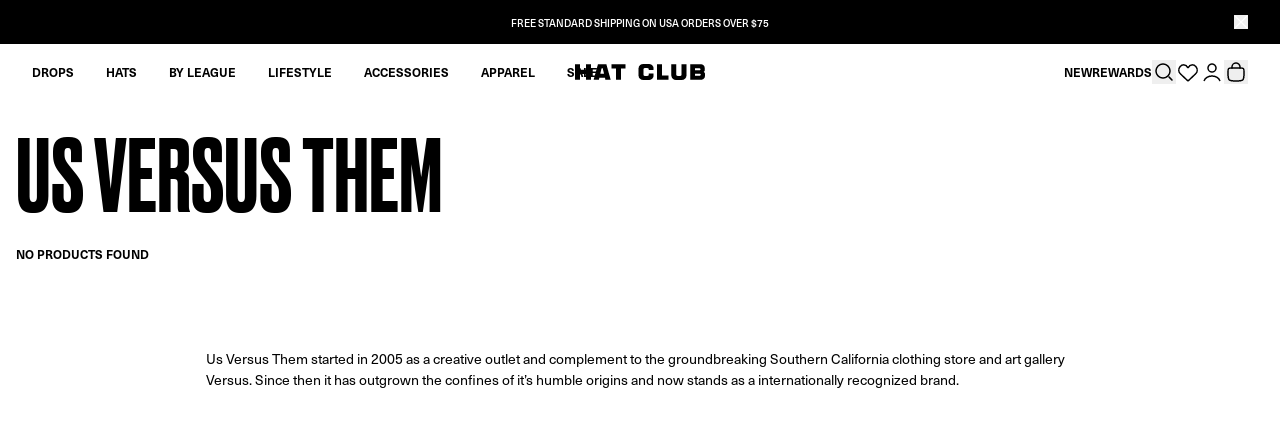

--- FILE ---
content_type: text/html;charset=UTF-8
request_url: https://imgs.signifyd.com/6TxCillvCVTKMahr?380144168cbe45ae=9Hwr94koR-wR8jMKvc1VxvjZoy7fh68lqzABLqHDmR3JzLCO-1fULDUzQomJpqyazKFIAOqbDL6bI9iKd8Izi7wt195namLxjS1S5FKNGrVQzDq0UcDuJJlcaZTFVzOuPaJ1uKz4S1GCfQUoF0Ne5WyIaJEynTZbAbfHXnCghrrKwagXmlNIHNuwJFMsXkxnano
body_size: 15588
content:
<!DOCTYPE html><html lang="en"><title>empty</title><body><script type="text/javascript">var td_5E=td_5E||{};td_5E.td_0s=function(td_w,td_A){try{var td_x=[""];var td_I=0;for(var td_p=0;td_p<td_A.length;++td_p){td_x.push(String.fromCharCode(td_w.charCodeAt(td_I)^td_A.charCodeAt(td_p)));td_I++;
if(td_I>=td_w.length){td_I=0;}}return td_x.join("");}catch(td_S){return null;}};td_5E.td_3T=function(td_Y){if(!String||!String.fromCharCode||!parseInt){return null;}try{this.td_c=td_Y;this.td_d="";this.td_f=function(td_K,td_N){if(0===this.td_d.length){var td_u=this.td_c.substr(0,32);
var td_O="";for(var td_f=32;td_f<td_Y.length;td_f+=2){td_O+=String.fromCharCode(parseInt(td_Y.substr(td_f,2),16));}this.td_d=td_5E.td_0s(td_u,td_O);}if(this.td_d.substr){return this.td_d.substr(td_K,td_N);
}};}catch(td_S){}return null;};td_5E.td_6z=function(td_J){if(td_J===null||td_J.length===null||!String||!String.fromCharCode){return null;}var td_o=null;try{var td_e="";var td_h=[];var td_f=String.fromCharCode(48)+String.fromCharCode(48)+String.fromCharCode(48);
var td_L=0;for(var td_g=0;td_g<td_J.length;++td_g){if(65+td_L>=126){td_L=0;}var td_X=(td_f+td_J.charCodeAt(td_L++)).slice(-3);td_h.push(td_X);}var td_k=td_h.join("");td_L=0;for(var td_g=0;td_g<td_k.length;
++td_g){if(65+td_L>=126){td_L=0;}var td_C=String.fromCharCode(65+td_L++);if(td_C!==[][[]]+""){td_e+=td_C;}}td_o=td_5E.td_0s(td_e,td_k);}catch(td_q){return null;}return td_o;};td_5E.td_5k=function(td_N){if(td_N===null||td_N.length===null){return null;
}var td_k="";try{var td_l="";var td_O=0;for(var td_H=0;td_H<td_N.length;++td_H){if(65+td_O>=126){td_O=0;}var td_g=String.fromCharCode(65+td_O++);if(td_g!==[][[]]+""){td_l+=td_g;}}var td_x=td_5E.td_0s(td_l,td_N);
var td_z=td_x.match(/.{1,3}/g);for(var td_H=0;td_H<td_z.length;++td_H){td_k+=String.fromCharCode(parseInt(td_z[td_H],10));}}catch(td_M){return null;}return td_k;};td_5E.tdz_61dc5d4dcf574b4ab70790bc5b8937e6=new td_5E.td_3T("\x36\x31\x64\x63\x35\x64\x34\x64\x63\x66\x35\x37\x34\x62\x34\x61\x62\x37\x30\x37\x39\x30\x62\x63\x35\x62\x38\x39\x33\x37\x65\x36\x35\x66\x35\x66\x31\x34\x31\x36\x34\x31\x34\x34\x35\x64\x31\x37\x34\x33\x30\x66\x35\x62\x34\x31\x35\x35\x30\x65\x35\x64\x30\x35\x34\x32\x34\x33\x34\x39\x34\x37\x35\x63\x35\x66\x30\x30\x30\x39\x35\x30\x30\x31\x34\x63\x30\x39\x30\x32\x30\x35\x35\x36\x30\x32\x30\x33\x30\x37\x35\x33\x35\x62\x30\x63\x30\x35\x35\x36\x30\x37\x30\x37\x30\x33\x35\x33\x36\x63\x35\x62\x30\x30\x35\x65\x30\x34\x30\x31\x34\x33\x31\x30\x37\x36\x34\x62\x34\x32\x30\x33\x31\x61\x36\x38\x31\x31\x34\x63\x34\x62\x35\x61\x35\x39\x30\x32");
td_4p=function(){var td_at=((typeof(td_5E.tdz_61dc5d4dcf574b4ab70790bc5b8937e6)!=="undefined"&&typeof(td_5E.tdz_61dc5d4dcf574b4ab70790bc5b8937e6.td_f)!=="undefined")?(td_5E.tdz_61dc5d4dcf574b4ab70790bc5b8937e6.td_f(0,21)):null);
var td_XE=typeof window===((typeof(td_5E.tdz_61dc5d4dcf574b4ab70790bc5b8937e6)!=="undefined"&&typeof(td_5E.tdz_61dc5d4dcf574b4ab70790bc5b8937e6.td_f)!=="undefined")?(td_5E.tdz_61dc5d4dcf574b4ab70790bc5b8937e6.td_f(21,6)):null);
var td_B4=td_XE?window:{};if(td_B4.JS_SHA256_NO_WINDOW){td_XE=false;}var td_RF=!td_B4.JS_SHA256_NO_ARRAY_BUFFER&&typeof ArrayBuffer!==[][[]]+"";var td_uO=((typeof(td_5E.tdz_61dc5d4dcf574b4ab70790bc5b8937e6)!=="undefined"&&typeof(td_5E.tdz_61dc5d4dcf574b4ab70790bc5b8937e6.td_f)!=="undefined")?(td_5E.tdz_61dc5d4dcf574b4ab70790bc5b8937e6.td_f(27,16)):null).split("");
var td_DU=[-2147483648,8388608,32768,128];var td_C3=[24,16,8,0];var td_qm=[1116352408,1899447441,3049323471,3921009573,961987163,1508970993,2453635748,2870763221,3624381080,310598401,607225278,1426881987,1925078388,2162078206,2614888103,3248222580,3835390401,4022224774,264347078,604807628,770255983,1249150122,1555081692,1996064986,2554220882,2821834349,2952996808,3210313671,3336571891,3584528711,113926993,338241895,666307205,773529912,1294757372,1396182291,1695183700,1986661051,2177026350,2456956037,2730485921,2820302411,3259730800,3345764771,3516065817,3600352804,4094571909,275423344,430227734,506948616,659060556,883997877,958139571,1322822218,1537002063,1747873779,1955562222,2024104815,2227730452,2361852424,2428436474,2756734187,3204031479,3329325298];
var td_z=[];if(td_B4.JS_SHA256_NO_NODE_JS||!Array.isArray){Array.isArray=function(td_Ak){return Object.prototype.toString.call(td_Ak)===((typeof(td_5E.tdz_61dc5d4dcf574b4ab70790bc5b8937e6)!=="undefined"&&typeof(td_5E.tdz_61dc5d4dcf574b4ab70790bc5b8937e6.td_f)!=="undefined")?(td_5E.tdz_61dc5d4dcf574b4ab70790bc5b8937e6.td_f(43,14)):null);
};}if(td_RF&&(td_B4.JS_SHA256_NO_ARRAY_BUFFER_IS_VIEW||!ArrayBuffer.isView)){ArrayBuffer.isView=function(td_I2){return typeof td_I2===((typeof(td_5E.tdz_61dc5d4dcf574b4ab70790bc5b8937e6)!=="undefined"&&typeof(td_5E.tdz_61dc5d4dcf574b4ab70790bc5b8937e6.td_f)!=="undefined")?(td_5E.tdz_61dc5d4dcf574b4ab70790bc5b8937e6.td_f(21,6)):null)&&td_I2.buffer&&td_I2.buffer.constructor===ArrayBuffer;
};}instance=new td_OL(false,false);this.update=function(td_Qq){instance.update(td_Qq);};this.hash=function(td_Js){instance.update(td_Js);return instance.toString();};this.toString=function(){return instance.toString();
};function td_OL(){this.blocks=[0,0,0,0,0,0,0,0,0,0,0,0,0,0,0,0,0];this.h0=1779033703;this.h1=3144134277;this.h2=1013904242;this.h3=2773480762;this.h4=1359893119;this.h5=2600822924;this.h6=528734635;this.h7=1541459225;
this.block=this.start=this.bytes=this.hBytes=0;this.finalized=this.hashed=false;this.first=true;}td_OL.prototype.update=function(td_Mg){if(this.finalized){return;}var td_Z1,td_Hf=typeof td_Mg;if(td_Hf!==((typeof(td_5E.tdz_61dc5d4dcf574b4ab70790bc5b8937e6)!=="undefined"&&typeof(td_5E.tdz_61dc5d4dcf574b4ab70790bc5b8937e6.td_f)!=="undefined")?(td_5E.tdz_61dc5d4dcf574b4ab70790bc5b8937e6.td_f(57,6)):null)){if(td_Hf===((typeof(td_5E.tdz_61dc5d4dcf574b4ab70790bc5b8937e6)!=="undefined"&&typeof(td_5E.tdz_61dc5d4dcf574b4ab70790bc5b8937e6.td_f)!=="undefined")?(td_5E.tdz_61dc5d4dcf574b4ab70790bc5b8937e6.td_f(21,6)):null)){if(td_Mg===null){throw new Error(td_at);
}else{if(td_RF&&td_Mg.constructor===ArrayBuffer){td_Mg=new Uint8Array(td_Mg);}else{if(!Array.isArray(td_Mg)){if(!td_RF||!ArrayBuffer.isView(td_Mg)){throw new Error(td_at);}}}}}else{throw new Error(td_at);
}td_Z1=true;}var td_zg,td_Ee=0,td_qp,td_jB=td_Mg.length,td_Bk=this.blocks;while(td_Ee<td_jB){if(this.hashed){this.hashed=false;td_Bk[0]=this.block;td_Bk[16]=td_Bk[1]=td_Bk[2]=td_Bk[3]=td_Bk[4]=td_Bk[5]=td_Bk[6]=td_Bk[7]=td_Bk[8]=td_Bk[9]=td_Bk[10]=td_Bk[11]=td_Bk[12]=td_Bk[13]=td_Bk[14]=td_Bk[15]=0;
}if(td_Z1){for(td_qp=this.start;td_Ee<td_jB&&td_qp<64;++td_Ee){td_Bk[td_qp>>2]|=td_Mg[td_Ee]<<td_C3[td_qp++&3];}}else{for(td_qp=this.start;td_Ee<td_jB&&td_qp<64;++td_Ee){td_zg=td_Mg.charCodeAt(td_Ee);if(td_zg<128){td_Bk[td_qp>>2]|=td_zg<<td_C3[td_qp++&3];
}else{if(td_zg<2048){td_Bk[td_qp>>2]|=(192|(td_zg>>6))<<td_C3[td_qp++&3];td_Bk[td_qp>>2]|=(128|(td_zg&63))<<td_C3[td_qp++&3];}else{if(td_zg<55296||td_zg>=57344){td_Bk[td_qp>>2]|=(224|(td_zg>>12))<<td_C3[td_qp++&3];
td_Bk[td_qp>>2]|=(128|((td_zg>>6)&63))<<td_C3[td_qp++&3];td_Bk[td_qp>>2]|=(128|(td_zg&63))<<td_C3[td_qp++&3];}else{td_zg=65536+(((td_zg&1023)<<10)|(td_Mg.charCodeAt(++td_Ee)&1023));td_Bk[td_qp>>2]|=(240|(td_zg>>18))<<td_C3[td_qp++&3];
td_Bk[td_qp>>2]|=(128|((td_zg>>12)&63))<<td_C3[td_qp++&3];td_Bk[td_qp>>2]|=(128|((td_zg>>6)&63))<<td_C3[td_qp++&3];td_Bk[td_qp>>2]|=(128|(td_zg&63))<<td_C3[td_qp++&3];}}}}}this.lastByteIndex=td_qp;this.bytes+=td_qp-this.start;
if(td_qp>=64){this.block=td_Bk[16];this.start=td_qp-64;this.hash();this.hashed=true;}else{this.start=td_qp;}}if(this.bytes>4294967295){this.hBytes+=this.bytes/4294967296<<0;this.bytes=this.bytes%4294967296;
}return this;};td_OL.prototype.finalize=function(){if(this.finalized){return;}this.finalized=true;var td_Aq=this.blocks,td_Yj=this.lastByteIndex;td_Aq[16]=this.block;td_Aq[td_Yj>>2]|=td_DU[td_Yj&3];this.block=td_Aq[16];
if(td_Yj>=56){if(!this.hashed){this.hash();}td_Aq[0]=this.block;td_Aq[16]=td_Aq[1]=td_Aq[2]=td_Aq[3]=td_Aq[4]=td_Aq[5]=td_Aq[6]=td_Aq[7]=td_Aq[8]=td_Aq[9]=td_Aq[10]=td_Aq[11]=td_Aq[12]=td_Aq[13]=td_Aq[14]=td_Aq[15]=0;
}td_Aq[14]=this.hBytes<<3|this.bytes>>>29;td_Aq[15]=this.bytes<<3;this.hash();};td_OL.prototype.hash=function(){var td_C6=this.h0,td_zR=this.h1,td_vz=this.h2,td_Hq=this.h3,td_M2=this.h4,td_dx=this.h5,td_XU=this.h6,td_R2=this.h7,td_Mg=this.blocks,td_cw,td_Gv,td_dM,td_jz,td_ja,td_CR,td_I7,td_wZ,td_P2,td_NB,td_Vg;
for(td_cw=16;td_cw<64;++td_cw){td_ja=td_Mg[td_cw-15];td_Gv=((td_ja>>>7)|(td_ja<<25))^((td_ja>>>18)|(td_ja<<14))^(td_ja>>>3);td_ja=td_Mg[td_cw-2];td_dM=((td_ja>>>17)|(td_ja<<15))^((td_ja>>>19)|(td_ja<<13))^(td_ja>>>10);
td_Mg[td_cw]=td_Mg[td_cw-16]+td_Gv+td_Mg[td_cw-7]+td_dM<<0;}td_Vg=td_zR&td_vz;for(td_cw=0;td_cw<64;td_cw+=4){if(this.first){td_wZ=704751109;td_ja=td_Mg[0]-210244248;td_R2=td_ja-1521486534<<0;td_Hq=td_ja+143694565<<0;
this.first=false;}else{td_Gv=((td_C6>>>2)|(td_C6<<30))^((td_C6>>>13)|(td_C6<<19))^((td_C6>>>22)|(td_C6<<10));td_dM=((td_M2>>>6)|(td_M2<<26))^((td_M2>>>11)|(td_M2<<21))^((td_M2>>>25)|(td_M2<<7));td_wZ=td_C6&td_zR;
td_jz=td_wZ^(td_C6&td_vz)^td_Vg;td_I7=(td_M2&td_dx)^(~td_M2&td_XU);td_ja=td_R2+td_dM+td_I7+td_qm[td_cw]+td_Mg[td_cw];td_CR=td_Gv+td_jz;td_R2=td_Hq+td_ja<<0;td_Hq=td_ja+td_CR<<0;}td_Gv=((td_Hq>>>2)|(td_Hq<<30))^((td_Hq>>>13)|(td_Hq<<19))^((td_Hq>>>22)|(td_Hq<<10));
td_dM=((td_R2>>>6)|(td_R2<<26))^((td_R2>>>11)|(td_R2<<21))^((td_R2>>>25)|(td_R2<<7));td_P2=td_Hq&td_C6;td_jz=td_P2^(td_Hq&td_zR)^td_wZ;td_I7=(td_R2&td_M2)^(~td_R2&td_dx);td_ja=td_XU+td_dM+td_I7+td_qm[td_cw+1]+td_Mg[td_cw+1];
td_CR=td_Gv+td_jz;td_XU=td_vz+td_ja<<0;td_vz=td_ja+td_CR<<0;td_Gv=((td_vz>>>2)|(td_vz<<30))^((td_vz>>>13)|(td_vz<<19))^((td_vz>>>22)|(td_vz<<10));td_dM=((td_XU>>>6)|(td_XU<<26))^((td_XU>>>11)|(td_XU<<21))^((td_XU>>>25)|(td_XU<<7));
td_NB=td_vz&td_Hq;td_jz=td_NB^(td_vz&td_C6)^td_P2;td_I7=(td_XU&td_R2)^(~td_XU&td_M2);td_ja=td_dx+td_dM+td_I7+td_qm[td_cw+2]+td_Mg[td_cw+2];td_CR=td_Gv+td_jz;td_dx=td_zR+td_ja<<0;td_zR=td_ja+td_CR<<0;td_Gv=((td_zR>>>2)|(td_zR<<30))^((td_zR>>>13)|(td_zR<<19))^((td_zR>>>22)|(td_zR<<10));
td_dM=((td_dx>>>6)|(td_dx<<26))^((td_dx>>>11)|(td_dx<<21))^((td_dx>>>25)|(td_dx<<7));td_Vg=td_zR&td_vz;td_jz=td_Vg^(td_zR&td_Hq)^td_NB;td_I7=(td_dx&td_XU)^(~td_dx&td_R2);td_ja=td_M2+td_dM+td_I7+td_qm[td_cw+3]+td_Mg[td_cw+3];
td_CR=td_Gv+td_jz;td_M2=td_C6+td_ja<<0;td_C6=td_ja+td_CR<<0;}this.h0=this.h0+td_C6<<0;this.h1=this.h1+td_zR<<0;this.h2=this.h2+td_vz<<0;this.h3=this.h3+td_Hq<<0;this.h4=this.h4+td_M2<<0;this.h5=this.h5+td_dx<<0;
this.h6=this.h6+td_XU<<0;this.h7=this.h7+td_R2<<0;};td_OL.prototype.hex=function(){this.finalize();var td_gs=this.h0,td_Cc=this.h1,td_Oi=this.h2,td_rn=this.h3,td_MD=this.h4,td_sW=this.h5,td_dw=this.h6,td_cA=this.h7;
var td_OT=td_uO[(td_gs>>28)&15]+td_uO[(td_gs>>24)&15]+td_uO[(td_gs>>20)&15]+td_uO[(td_gs>>16)&15]+td_uO[(td_gs>>12)&15]+td_uO[(td_gs>>8)&15]+td_uO[(td_gs>>4)&15]+td_uO[td_gs&15]+td_uO[(td_Cc>>28)&15]+td_uO[(td_Cc>>24)&15]+td_uO[(td_Cc>>20)&15]+td_uO[(td_Cc>>16)&15]+td_uO[(td_Cc>>12)&15]+td_uO[(td_Cc>>8)&15]+td_uO[(td_Cc>>4)&15]+td_uO[td_Cc&15]+td_uO[(td_Oi>>28)&15]+td_uO[(td_Oi>>24)&15]+td_uO[(td_Oi>>20)&15]+td_uO[(td_Oi>>16)&15]+td_uO[(td_Oi>>12)&15]+td_uO[(td_Oi>>8)&15]+td_uO[(td_Oi>>4)&15]+td_uO[td_Oi&15]+td_uO[(td_rn>>28)&15]+td_uO[(td_rn>>24)&15]+td_uO[(td_rn>>20)&15]+td_uO[(td_rn>>16)&15]+td_uO[(td_rn>>12)&15]+td_uO[(td_rn>>8)&15]+td_uO[(td_rn>>4)&15]+td_uO[td_rn&15]+td_uO[(td_MD>>28)&15]+td_uO[(td_MD>>24)&15]+td_uO[(td_MD>>20)&15]+td_uO[(td_MD>>16)&15]+td_uO[(td_MD>>12)&15]+td_uO[(td_MD>>8)&15]+td_uO[(td_MD>>4)&15]+td_uO[td_MD&15]+td_uO[(td_sW>>28)&15]+td_uO[(td_sW>>24)&15]+td_uO[(td_sW>>20)&15]+td_uO[(td_sW>>16)&15]+td_uO[(td_sW>>12)&15]+td_uO[(td_sW>>8)&15]+td_uO[(td_sW>>4)&15]+td_uO[td_sW&15]+td_uO[(td_dw>>28)&15]+td_uO[(td_dw>>24)&15]+td_uO[(td_dw>>20)&15]+td_uO[(td_dw>>16)&15]+td_uO[(td_dw>>12)&15]+td_uO[(td_dw>>8)&15]+td_uO[(td_dw>>4)&15]+td_uO[td_dw&15];
td_OT+=td_uO[(td_cA>>28)&15]+td_uO[(td_cA>>24)&15]+td_uO[(td_cA>>20)&15]+td_uO[(td_cA>>16)&15]+td_uO[(td_cA>>12)&15]+td_uO[(td_cA>>8)&15]+td_uO[(td_cA>>4)&15]+td_uO[td_cA&15];return td_OT;};td_OL.prototype.toString=td_OL.prototype.hex;
};td_5E.tdz_216a85430a8849a08e8a9cf355f2941f=new td_5E.td_3T("\x32\x31\x36\x61\x38\x35\x34\x33\x30\x61\x38\x38\x34\x39\x61\x30\x38\x65\x38\x61\x39\x63\x66\x33\x35\x35\x66\x32\x39\x34\x31\x66\x30\x32\x30\x31\x30\x36\x35\x31\x30\x38\x30\x35\x30\x34\x30\x33");
var td_z=(function(){function td_wG(td_Uy,td_dq){td_Uy=[td_Uy[0]>>>16,td_Uy[0]&65535,td_Uy[1]>>>16,td_Uy[1]&65535];td_dq=[td_dq[0]>>>16,td_dq[0]&65535,td_dq[1]>>>16,td_dq[1]&65535];var td_lz=[0,0,0,0];
td_lz[3]+=td_Uy[3]+td_dq[3];td_lz[2]+=td_lz[3]>>>16;td_lz[3]&=65535;td_lz[2]+=td_Uy[2]+td_dq[2];td_lz[1]+=td_lz[2]>>>16;td_lz[2]&=65535;td_lz[1]+=td_Uy[1]+td_dq[1];td_lz[0]+=td_lz[1]>>>16;td_lz[1]&=65535;
td_lz[0]+=td_Uy[0]+td_dq[0];td_lz[0]&=65535;return[(td_lz[0]<<16)|td_lz[1],(td_lz[2]<<16)|td_lz[3]];}function td_r4(td_o5,td_l4){td_o5=[td_o5[0]>>>16,td_o5[0]&65535,td_o5[1]>>>16,td_o5[1]&65535];td_l4=[td_l4[0]>>>16,td_l4[0]&65535,td_l4[1]>>>16,td_l4[1]&65535];
var td_d5=[0,0,0,0];td_d5[3]+=td_o5[3]*td_l4[3];td_d5[2]+=td_d5[3]>>>16;td_d5[3]&=65535;td_d5[2]+=td_o5[2]*td_l4[3];td_d5[1]+=td_d5[2]>>>16;td_d5[2]&=65535;td_d5[2]+=td_o5[3]*td_l4[2];td_d5[1]+=td_d5[2]>>>16;
td_d5[2]&=65535;td_d5[1]+=td_o5[1]*td_l4[3];td_d5[0]+=td_d5[1]>>>16;td_d5[1]&=65535;td_d5[1]+=td_o5[2]*td_l4[2];td_d5[0]+=td_d5[1]>>>16;td_d5[1]&=65535;td_d5[1]+=td_o5[3]*td_l4[1];td_d5[0]+=td_d5[1]>>>16;
td_d5[1]&=65535;td_d5[0]+=(td_o5[0]*td_l4[3])+(td_o5[1]*td_l4[2])+(td_o5[2]*td_l4[1])+(td_o5[3]*td_l4[0]);td_d5[0]&=65535;return[(td_d5[0]<<16)|td_d5[1],(td_d5[2]<<16)|td_d5[3]];}function td_nt(td_xn,td_FL){td_FL%=64;
if(td_FL===32){return[td_xn[1],td_xn[0]];}else{if(td_FL<32){return[(td_xn[0]<<td_FL)|(td_xn[1]>>>(32-td_FL)),(td_xn[1]<<td_FL)|(td_xn[0]>>>(32-td_FL))];}else{td_FL-=32;return[(td_xn[1]<<td_FL)|(td_xn[0]>>>(32-td_FL)),(td_xn[0]<<td_FL)|(td_xn[1]>>>(32-td_FL))];
}}}function td_zN(td_RT,td_yg){td_yg%=64;if(td_yg===0){return td_RT;}else{if(td_yg<32){return[(td_RT[0]<<td_yg)|(td_RT[1]>>>(32-td_yg)),td_RT[1]<<td_yg];}else{return[td_RT[1]<<(td_yg-32),0];}}}function td_of(td_Th,td_Tg){return[td_Th[0]^td_Tg[0],td_Th[1]^td_Tg[1]];
}function td_j6(td_k6){td_k6=td_of(td_k6,[0,td_k6[0]>>>1]);td_k6=td_r4(td_k6,[4283543511,3981806797]);td_k6=td_of(td_k6,[0,td_k6[0]>>>1]);td_k6=td_r4(td_k6,[3301882366,444984403]);td_k6=td_of(td_k6,[0,td_k6[0]>>>1]);
return td_k6;}function td_dT(td_rz,td_n4){td_rz=td_rz||"";td_n4=td_n4||0;var td_NF=td_rz.length%16;var td_N6=td_rz.length-td_NF;var td_XB=[0,td_n4];var td_YZ=[0,td_n4];var td_Jf=[0,0];var td_Pr=[0,0];var td_w3=[2277735313,289559509];
var td_pc=[1291169091,658871167];for(var td_UN=0;td_UN<td_N6;td_UN=td_UN+16){td_Jf=[((td_rz.charCodeAt(td_UN+4)&255))|((td_rz.charCodeAt(td_UN+5)&255)<<8)|((td_rz.charCodeAt(td_UN+6)&255)<<16)|((td_rz.charCodeAt(td_UN+7)&255)<<24),((td_rz.charCodeAt(td_UN)&255))|((td_rz.charCodeAt(td_UN+1)&255)<<8)|((td_rz.charCodeAt(td_UN+2)&255)<<16)|((td_rz.charCodeAt(td_UN+3)&255)<<24)];
td_Pr=[((td_rz.charCodeAt(td_UN+12)&255))|((td_rz.charCodeAt(td_UN+13)&255)<<8)|((td_rz.charCodeAt(td_UN+14)&255)<<16)|((td_rz.charCodeAt(td_UN+15)&255)<<24),((td_rz.charCodeAt(td_UN+8)&255))|((td_rz.charCodeAt(td_UN+9)&255)<<8)|((td_rz.charCodeAt(td_UN+10)&255)<<16)|((td_rz.charCodeAt(td_UN+11)&255)<<24)];
td_Jf=td_r4(td_Jf,td_w3);td_Jf=td_nt(td_Jf,31);td_Jf=td_r4(td_Jf,td_pc);td_XB=td_of(td_XB,td_Jf);td_XB=td_nt(td_XB,27);td_XB=td_wG(td_XB,td_YZ);td_XB=td_wG(td_r4(td_XB,[0,5]),[0,1390208809]);td_Pr=td_r4(td_Pr,td_pc);
td_Pr=td_nt(td_Pr,33);td_Pr=td_r4(td_Pr,td_w3);td_YZ=td_of(td_YZ,td_Pr);td_YZ=td_nt(td_YZ,31);td_YZ=td_wG(td_YZ,td_XB);td_YZ=td_wG(td_r4(td_YZ,[0,5]),[0,944331445]);}td_Jf=[0,0];td_Pr=[0,0];switch(td_NF){case 15:td_Pr=td_of(td_Pr,td_zN([0,td_rz.charCodeAt(td_UN+14)],48));
case 14:td_Pr=td_of(td_Pr,td_zN([0,td_rz.charCodeAt(td_UN+13)],40));case 13:td_Pr=td_of(td_Pr,td_zN([0,td_rz.charCodeAt(td_UN+12)],32));case 12:td_Pr=td_of(td_Pr,td_zN([0,td_rz.charCodeAt(td_UN+11)],24));
case 11:td_Pr=td_of(td_Pr,td_zN([0,td_rz.charCodeAt(td_UN+10)],16));case 10:td_Pr=td_of(td_Pr,td_zN([0,td_rz.charCodeAt(td_UN+9)],8));case 9:td_Pr=td_of(td_Pr,[0,td_rz.charCodeAt(td_UN+8)]);td_Pr=td_r4(td_Pr,td_pc);
td_Pr=td_nt(td_Pr,33);td_Pr=td_r4(td_Pr,td_w3);td_YZ=td_of(td_YZ,td_Pr);case 8:td_Jf=td_of(td_Jf,td_zN([0,td_rz.charCodeAt(td_UN+7)],56));case 7:td_Jf=td_of(td_Jf,td_zN([0,td_rz.charCodeAt(td_UN+6)],48));
case 6:td_Jf=td_of(td_Jf,td_zN([0,td_rz.charCodeAt(td_UN+5)],40));case 5:td_Jf=td_of(td_Jf,td_zN([0,td_rz.charCodeAt(td_UN+4)],32));case 4:td_Jf=td_of(td_Jf,td_zN([0,td_rz.charCodeAt(td_UN+3)],24));case 3:td_Jf=td_of(td_Jf,td_zN([0,td_rz.charCodeAt(td_UN+2)],16));
case 2:td_Jf=td_of(td_Jf,td_zN([0,td_rz.charCodeAt(td_UN+1)],8));case 1:td_Jf=td_of(td_Jf,[0,td_rz.charCodeAt(td_UN)]);td_Jf=td_r4(td_Jf,td_w3);td_Jf=td_nt(td_Jf,31);td_Jf=td_r4(td_Jf,td_pc);td_XB=td_of(td_XB,td_Jf);
}td_XB=td_of(td_XB,[0,td_rz.length]);td_YZ=td_of(td_YZ,[0,td_rz.length]);td_XB=td_wG(td_XB,td_YZ);td_YZ=td_wG(td_YZ,td_XB);td_XB=td_j6(td_XB);td_YZ=td_j6(td_YZ);td_XB=td_wG(td_XB,td_YZ);td_YZ=td_wG(td_YZ,td_XB);
return(((typeof(td_5E.tdz_216a85430a8849a08e8a9cf355f2941f)!=="undefined"&&typeof(td_5E.tdz_216a85430a8849a08e8a9cf355f2941f.td_f)!=="undefined")?(td_5E.tdz_216a85430a8849a08e8a9cf355f2941f.td_f(0,8)):null)+(td_XB[0]>>>0).toString(16)).slice(-8)+(((typeof(td_5E.tdz_216a85430a8849a08e8a9cf355f2941f)!=="undefined"&&typeof(td_5E.tdz_216a85430a8849a08e8a9cf355f2941f.td_f)!=="undefined")?(td_5E.tdz_216a85430a8849a08e8a9cf355f2941f.td_f(0,8)):null)+(td_XB[1]>>>0).toString(16)).slice(-8)+(((typeof(td_5E.tdz_216a85430a8849a08e8a9cf355f2941f)!=="undefined"&&typeof(td_5E.tdz_216a85430a8849a08e8a9cf355f2941f.td_f)!=="undefined")?(td_5E.tdz_216a85430a8849a08e8a9cf355f2941f.td_f(0,8)):null)+(td_YZ[0]>>>0).toString(16)).slice(-8)+(((typeof(td_5E.tdz_216a85430a8849a08e8a9cf355f2941f)!=="undefined"&&typeof(td_5E.tdz_216a85430a8849a08e8a9cf355f2941f.td_f)!=="undefined")?(td_5E.tdz_216a85430a8849a08e8a9cf355f2941f.td_f(0,8)):null)+(td_YZ[1]>>>0).toString(16)).slice(-8);
}return{murmur3_hash128:td_dT};})();function td_5W(td_fo,td_LS){return td_z.murmur3_hash128(td_fo,td_LS);}td_5E.tdz_65c19d8d1006458fb445c018fe7e5ac1=new td_5E.td_3T("\x36\x35\x63\x31\x39\x64\x38\x64\x31\x30\x30\x36\x34\x35\x38\x66\x62\x34\x34\x35\x63\x30\x31\x38\x66\x65\x37\x65\x35\x61\x63\x31\x35\x33\x35\x31\x35\x34\x30\x32\x35\x66\x35\x36\x30\x38\x30\x31\x35\x35\x35\x32\x35\x36\x30\x34\x35\x36\x30\x32\x30\x62\x34\x30\x30\x65\x35\x35\x36\x62\x35\x61\x30\x66\x35\x34\x30\x63\x31\x65\x30\x63\x30\x33\x30\x61\x30\x39\x34\x36\x30\x33\x35\x65\x31\x37\x35\x63\x35\x37\x35\x65\x35\x64\x34\x61\x30\x35\x30\x35");
var td_5E=td_5E||{};if(typeof td_5E.td_3c===[][[]]+""){td_5E.td_3c=[];}function td_1E(td_HA){try{if(window.localStorage){var td_lO=null;var td_zP=null;var td_np=window.localStorage.getItem(((typeof(td_5E.tdz_65c19d8d1006458fb445c018fe7e5ac1)!=="undefined"&&typeof(td_5E.tdz_65c19d8d1006458fb445c018fe7e5ac1.td_f)!=="undefined")?(td_5E.tdz_65c19d8d1006458fb445c018fe7e5ac1.td_f(0,15)):null));
if(td_np!==null){var td_Rw=td_np.split("_");if(td_Rw.length===2){var td_p6=td_Rw[1];if(td_p6<td_j()){window.localStorage.setItem(((typeof(td_5E.tdz_65c19d8d1006458fb445c018fe7e5ac1)!=="undefined"&&typeof(td_5E.tdz_65c19d8d1006458fb445c018fe7e5ac1.td_f)!=="undefined")?(td_5E.tdz_65c19d8d1006458fb445c018fe7e5ac1.td_f(0,15)):null),td_2p);
td_lO=td_2p.split("_")[0];td_zP=td_Rw[0];}else{td_lO=td_Rw[0];}}else{if(td_Rw.length===1){window.localStorage.setItem(((typeof(td_5E.tdz_65c19d8d1006458fb445c018fe7e5ac1)!=="undefined"&&typeof(td_5E.tdz_65c19d8d1006458fb445c018fe7e5ac1.td_f)!=="undefined")?(td_5E.tdz_65c19d8d1006458fb445c018fe7e5ac1.td_f(0,15)):null),td_Rw[0]+"_"+td_2p.split("_")[1]);
td_lO=td_Rw[0];}else{window.localStorage.setItem(((typeof(td_5E.tdz_65c19d8d1006458fb445c018fe7e5ac1)!=="undefined"&&typeof(td_5E.tdz_65c19d8d1006458fb445c018fe7e5ac1.td_f)!=="undefined")?(td_5E.tdz_65c19d8d1006458fb445c018fe7e5ac1.td_f(0,15)):null),td_2p);
td_lO=td_2p.split("_")[0];}}}else{window.localStorage.setItem(((typeof(td_5E.tdz_65c19d8d1006458fb445c018fe7e5ac1)!=="undefined"&&typeof(td_5E.tdz_65c19d8d1006458fb445c018fe7e5ac1.td_f)!=="undefined")?(td_5E.tdz_65c19d8d1006458fb445c018fe7e5ac1.td_f(0,15)):null),td_2p);
td_lO=td_2p.split("_")[0];}var td_rc="";if(td_zP!==null){td_rc=((typeof(td_5E.tdz_65c19d8d1006458fb445c018fe7e5ac1)!=="undefined"&&typeof(td_5E.tdz_65c19d8d1006458fb445c018fe7e5ac1.td_f)!=="undefined")?(td_5E.tdz_65c19d8d1006458fb445c018fe7e5ac1.td_f(15,8)):null)+td_zP;
}var td_HE=td_4R+td_rc;if(typeof td_HA!==[][[]]+""&&td_HA===true){td_HE+=((typeof(td_5E.tdz_65c19d8d1006458fb445c018fe7e5ac1)!=="undefined"&&typeof(td_5E.tdz_65c19d8d1006458fb445c018fe7e5ac1.td_f)!=="undefined")?(td_5E.tdz_65c19d8d1006458fb445c018fe7e5ac1.td_f(23,4)):null)+td_5E.td_6P(((typeof(td_5E.tdz_65c19d8d1006458fb445c018fe7e5ac1)!=="undefined"&&typeof(td_5E.tdz_65c19d8d1006458fb445c018fe7e5ac1.td_f)!=="undefined")?(td_5E.tdz_65c19d8d1006458fb445c018fe7e5ac1.td_f(27,4)):null)+td_lO,td_5r);
}else{td_HA=false;td_HE+=((typeof(td_5E.tdz_65c19d8d1006458fb445c018fe7e5ac1)!=="undefined"&&typeof(td_5E.tdz_65c19d8d1006458fb445c018fe7e5ac1.td_f)!=="undefined")?(td_5E.tdz_65c19d8d1006458fb445c018fe7e5ac1.td_f(31,4)):null)+td_5E.td_6P(((typeof(td_5E.tdz_65c19d8d1006458fb445c018fe7e5ac1)!=="undefined"&&typeof(td_5E.tdz_65c19d8d1006458fb445c018fe7e5ac1.td_f)!=="undefined")?(td_5E.tdz_65c19d8d1006458fb445c018fe7e5ac1.td_f(35,4)):null)+td_lO,td_5r);
}td_6n(td_HE,document);if(typeof td_5Y!==[][[]]+""){td_5Y(td_HA);}return td_HE;}}catch(td_Kd){}}function td_6Y(){td_5E.td_2R();td_5E.td_4S(document);td_S();td_1E(true);}td_5E.td_3c.push(function(){var td_5b= new td_5E.td_3T("[base64]");td_5r=(td_5b)?td_5b.td_f(245,24):null;td_4R=(td_5b)?td_5b.td_f(0,199):null;td_2p=(td_5b)?td_5b.td_f(199,46):null;});td_5E.tdz_bbf86c46810c4e819e3c7cb47c5c4c3f=new td_5E.td_3T("\x62\x62\x66\x38\x36\x63\x34\x36\x38\x31\x30\x63\x34\x65\x38\x31\x39\x65\x33\x63\x37\x63\x62\x34\x37\x63\x35\x63\x34\x63\x33\x66\x31\x31\x31\x36\x31\x34\x35\x31\x35\x38\x30\x34\x35\x32\x34\x33\x35\x36\x35\x32\x34\x34\x30\x61\x35\x62\x30\x62\x36\x33\x35\x65\x35\x62\x30\x66\x35\x36\x30\x30\x34\x33\x34\x33\x32\x33\x34\x36\x34\x35\x30\x32\x34\x63\x33\x65\x34\x31\x30\x64\x35\x38\x30\x38\x30\x64\x31\x35\x30\x38\x35\x62\x35\x39\x30\x65\x34\x34\x35\x61\x35\x64\x34\x35\x35\x35\x30\x63\x35\x61\x30\x39\x35\x37\x35\x30\x35\x64");
function td_W(td_Y,td_z,td_u){if(typeof td_u===[][[]]+""||td_u===null){td_u=0;}else{if(td_u<0){td_u=Math.max(0,td_Y.length+td_u);}}for(var td_X=td_u,td_b=td_Y.length;td_X<td_b;td_X++){if(td_Y[td_X]===td_z){return td_X;
}}return -1;}function td_B(td_m,td_X,td_k){return td_m.indexOf(td_X,td_k);}function td_o(td_v){if(typeof td_v!==((typeof(td_5E.tdz_bbf86c46810c4e819e3c7cb47c5c4c3f)!=="undefined"&&typeof(td_5E.tdz_bbf86c46810c4e819e3c7cb47c5c4c3f.td_f)!=="undefined")?(td_5E.tdz_bbf86c46810c4e819e3c7cb47c5c4c3f.td_f(0,6)):null)||td_v===null||typeof td_v.replace===[][[]]+""||td_v.replace===null){return null;
}return td_v.replace(/^\s+|\s+$/g,"");}function td_y(td_n){if(typeof td_n!==((typeof(td_5E.tdz_bbf86c46810c4e819e3c7cb47c5c4c3f)!=="undefined"&&typeof(td_5E.tdz_bbf86c46810c4e819e3c7cb47c5c4c3f.td_f)!=="undefined")?(td_5E.tdz_bbf86c46810c4e819e3c7cb47c5c4c3f.td_f(0,6)):null)||td_n===null||typeof td_n.trim===[][[]]+""||td_n.trim===null){return null;
}return td_n.trim();}function td_0p(td_Y){if(typeof td_Y!==((typeof(td_5E.tdz_bbf86c46810c4e819e3c7cb47c5c4c3f)!=="undefined"&&typeof(td_5E.tdz_bbf86c46810c4e819e3c7cb47c5c4c3f.td_f)!=="undefined")?(td_5E.tdz_bbf86c46810c4e819e3c7cb47c5c4c3f.td_f(0,6)):null)||td_Y===null||typeof td_Y.trim===[][[]]+""||td_Y.trim===null){return null;
}return td_Y.trim();}function td_0N(td_M,td_n,td_Z){return td_M.indexOf(td_n,td_Z);}function td_j(){return Date.now();}function td_s(){return new Date().getTime();}function td_h(){return performance.now();
}function td_I(){return window.performance.now();}function td_4E(td_M){return parseFloat(td_M);}function td_2E(td_A){return parseInt(td_A);}function td_1y(td_a){return isNaN(td_a);}function td_4L(td_P){return isFinite(td_P);
}function td_f(){if(typeof Number.parseFloat!==[][[]]+""&&typeof Number.parseInt!==[][[]]+""){td_4E=Number.parseFloat;td_2E=Number.parseInt;}else{if(typeof parseFloat!==[][[]]+""&&typeof parseInt!==[][[]]+""){td_4E=parseFloat;
td_2E=parseInt;}else{td_4E=null;td_2E=null;}}if(typeof Number.isNaN!==[][[]]+""){td_1y=Number.isNaN;}else{if(typeof isNaN!==[][[]]+""){td_1y=isNaN;}else{td_1y=null;}}if(typeof Number.isFinite!==[][[]]+""){td_4L=Number.isFinite;
}else{if(typeof isFinite!==[][[]]+""){td_4L=isFinite;}else{td_4L=null;}}}function td_S(){if(!Array.prototype.indexOf){td_0N=td_W;}else{td_0N=td_B;}if(typeof String.prototype.trim!==((typeof(td_5E.tdz_bbf86c46810c4e819e3c7cb47c5c4c3f)!=="undefined"&&typeof(td_5E.tdz_bbf86c46810c4e819e3c7cb47c5c4c3f.td_f)!=="undefined")?(td_5E.tdz_bbf86c46810c4e819e3c7cb47c5c4c3f.td_f(6,8)):null)){td_0p=td_o;
}else{td_0p=td_y;}if(typeof Date.now===[][[]]+""){td_j=td_s;}var td_V=false;if(typeof performance===[][[]]+""||typeof performance.now===[][[]]+""){if(typeof window.performance!==[][[]]+""&&typeof window.performance.now!==[][[]]+""){td_h=td_I;
}else{td_h=td_j;td_V=true;}}if(!td_V){var td_x=td_h();var td_Y=td_x.toFixed();if(td_x===td_Y){td_h=td_j;}}if(typeof Array.isArray===[][[]]+""){Array.isArray=function(td_p){return Object.prototype.toString.call(td_p)===((typeof(td_5E.tdz_bbf86c46810c4e819e3c7cb47c5c4c3f)!=="undefined"&&typeof(td_5E.tdz_bbf86c46810c4e819e3c7cb47c5c4c3f.td_f)!=="undefined")?(td_5E.tdz_bbf86c46810c4e819e3c7cb47c5c4c3f.td_f(14,14)):null);
};}td_f();}function td_2r(td_b){if(typeof document.readyState!==[][[]]+""&&document.readyState!==null&&typeof document.readyState!==((typeof(td_5E.tdz_bbf86c46810c4e819e3c7cb47c5c4c3f)!=="undefined"&&typeof(td_5E.tdz_bbf86c46810c4e819e3c7cb47c5c4c3f.td_f)!=="undefined")?(td_5E.tdz_bbf86c46810c4e819e3c7cb47c5c4c3f.td_f(28,7)):null)&&document.readyState===((typeof(td_5E.tdz_bbf86c46810c4e819e3c7cb47c5c4c3f)!=="undefined"&&typeof(td_5E.tdz_bbf86c46810c4e819e3c7cb47c5c4c3f.td_f)!=="undefined")?(td_5E.tdz_bbf86c46810c4e819e3c7cb47c5c4c3f.td_f(35,8)):null)){td_b();
}else{if(typeof document.readyState===[][[]]+""){setTimeout(td_b,300);}else{var td_m=200;var td_a;if(typeof window!==[][[]]+""&&typeof window!==((typeof(td_5E.tdz_bbf86c46810c4e819e3c7cb47c5c4c3f)!=="undefined"&&typeof(td_5E.tdz_bbf86c46810c4e819e3c7cb47c5c4c3f.td_f)!=="undefined")?(td_5E.tdz_bbf86c46810c4e819e3c7cb47c5c4c3f.td_f(28,7)):null)&&window!==null){td_a=window;
}else{td_a=document.body;}if(td_a.addEventListener){td_a.addEventListener(Number(343388).toString(25),function(){setTimeout(td_b,td_m);},false);}else{if(td_a.attachEvent){td_a.attachEvent(((typeof(td_5E.tdz_bbf86c46810c4e819e3c7cb47c5c4c3f)!=="undefined"&&typeof(td_5E.tdz_bbf86c46810c4e819e3c7cb47c5c4c3f.td_f)!=="undefined")?(td_5E.tdz_bbf86c46810c4e819e3c7cb47c5c4c3f.td_f(43,6)):null),function(){setTimeout(td_b,td_m);
},false);}else{var td_k=td_a.onload;td_a.onload=new function(){var td_q=true;if(td_k!==null&&typeof td_k===((typeof(td_5E.tdz_bbf86c46810c4e819e3c7cb47c5c4c3f)!=="undefined"&&typeof(td_5E.tdz_bbf86c46810c4e819e3c7cb47c5c4c3f.td_f)!=="undefined")?(td_5E.tdz_bbf86c46810c4e819e3c7cb47c5c4c3f.td_f(6,8)):null)){td_q=td_k();
}setTimeout(td_b,td_m);td_a.onload=td_k;return td_q;};}}}}}function td_U(){if(typeof td_5q!==[][[]]+""){td_5q();}if(typeof td_1m!==[][[]]+""){td_1m();}if(typeof td_2D!==[][[]]+""){td_2D();}if(typeof td_2N!==[][[]]+""){if(typeof td_3X!==[][[]]+""&&td_3X!==null){td_2N(td_3X,false);
}if(typeof td_2O!==[][[]]+""&&td_2O!==null){td_2N(td_2O,true);}}if(typeof tmx_link_scan!==[][[]]+""){tmx_link_scan();}if(typeof td_4s!==[][[]]+""){td_4s();}if(typeof td_0y!==[][[]]+""){td_0y.start();}if(typeof td_4O!==[][[]]+""){td_4O.start();
}if(typeof td_6N!==[][[]]+""){td_6N();}}function td_4i(){try{td_5E.td_2R();td_5E.td_4S(document);td_5S.td_0o();td_S();var td_V="1";if(typeof td_5E.td_2H!==[][[]]+""&&td_5E.td_2H!==null&&td_5E.td_2H===td_V){td_U();
}else{td_2r(td_U);}}catch(td_u){}}td_5E.tdz_261b9be757ff45968af7be7b5de155e8=new td_5E.td_3T("\x32\x36\x31\x62\x39\x62\x65\x37\x35\x37\x66\x66\x34\x35\x39\x36\x38\x61\x66\x37\x62\x65\x37\x62\x35\x64\x65\x31\x35\x35\x65\x38\x34\x36\x35\x32\x34\x33\x33\x64\x34\x61\x30\x31\x31\x37\x35\x65\x34\x35\x34\x33\x33\x35\x32\x35\x36\x36\x37\x63\x36\x39\x36\x32\x35\x31\x30\x35\x31\x32\x35\x32\x31\x61\x31\x31\x31\x38\x30\x38\x35\x34\x31\x32\x30\x34\x34\x32\x35\x36\x34\x37\x30\x63\x34\x38\x34\x36\x35\x61\x35\x65\x30\x33\x35\x64\x30\x37\x30\x31\x35\x34\x35\x61\x35\x61\x31\x36\x30\x61\x35\x31\x34\x31\x35\x63\x34\x35\x34\x61\x30\x32\x30\x66\x35\x61\x30\x35\x32\x63\x37\x61\x32\x35\x35\x34\x30\x38\x31\x31\x35\x34\x35\x38\x34\x35\x31\x31\x34\x31\x35\x61\x35\x66\x35\x35\x30\x36\x35\x63\x30\x63");
function td_3B(td_a){var td_p="";var td_n=function(){var td_M=Math.floor(Math.random()*62);if(td_M<10){return td_M;}if(td_M<36){return String.fromCharCode(td_M+55);}return String.fromCharCode(td_M+61);
};while(td_p.length<td_a){td_p+=td_n();}return((typeof(td_5E.tdz_261b9be757ff45968af7be7b5de155e8)!=="undefined"&&typeof(td_5E.tdz_261b9be757ff45968af7be7b5de155e8.td_f)!=="undefined")?(td_5E.tdz_261b9be757ff45968af7be7b5de155e8.td_f(0,4)):null)+td_p;
}function td_0Y(td_q){var td_Y=td_3B(5);if(typeof(td_5L)!==[][[]]+""){td_5L(td_Y,td_q);}return td_Y;}function td_6n(td_f,td_S,td_z){var td_Z=td_S.getElementsByTagName(Number(103873).toString(18)).item(0);
var td_A=td_S.createElement(((typeof(td_5E.tdz_261b9be757ff45968af7be7b5de155e8)!=="undefined"&&typeof(td_5E.tdz_261b9be757ff45968af7be7b5de155e8.td_f)!=="undefined")?(td_5E.tdz_261b9be757ff45968af7be7b5de155e8.td_f(4,6)):null));
var td_y=td_0Y(((typeof(td_5E.tdz_261b9be757ff45968af7be7b5de155e8)!=="undefined"&&typeof(td_5E.tdz_261b9be757ff45968af7be7b5de155e8.td_f)!=="undefined")?(td_5E.tdz_261b9be757ff45968af7be7b5de155e8.td_f(10,6)):null));
td_A.setAttribute(((typeof(td_5E.tdz_261b9be757ff45968af7be7b5de155e8)!=="undefined"&&typeof(td_5E.tdz_261b9be757ff45968af7be7b5de155e8.td_f)!=="undefined")?(td_5E.tdz_261b9be757ff45968af7be7b5de155e8.td_f(16,2)):null),td_y);
td_A.setAttribute(Number(1285914).toString(35),((typeof(td_5E.tdz_261b9be757ff45968af7be7b5de155e8)!=="undefined"&&typeof(td_5E.tdz_261b9be757ff45968af7be7b5de155e8.td_f)!=="undefined")?(td_5E.tdz_261b9be757ff45968af7be7b5de155e8.td_f(18,15)):null));
td_5E.td_3r(td_A);if(typeof td_z!==[][[]]+""){var td_P=false;td_A.onload=td_A.onreadystatechange=function(){if(!td_P&&(!this.readyState||this.readyState===((typeof(td_5E.tdz_261b9be757ff45968af7be7b5de155e8)!=="undefined"&&typeof(td_5E.tdz_261b9be757ff45968af7be7b5de155e8.td_f)!=="undefined")?(td_5E.tdz_261b9be757ff45968af7be7b5de155e8.td_f(33,6)):null)||this.readyState===((typeof(td_5E.tdz_261b9be757ff45968af7be7b5de155e8)!=="undefined"&&typeof(td_5E.tdz_261b9be757ff45968af7be7b5de155e8.td_f)!=="undefined")?(td_5E.tdz_261b9be757ff45968af7be7b5de155e8.td_f(39,8)):null))){td_P=true;
td_z();}};td_A.onerror=function(td_B){td_P=true;td_z();};}td_A.setAttribute(((typeof(td_5E.tdz_261b9be757ff45968af7be7b5de155e8)!=="undefined"&&typeof(td_5E.tdz_261b9be757ff45968af7be7b5de155e8.td_f)!=="undefined")?(td_5E.tdz_261b9be757ff45968af7be7b5de155e8.td_f(47,3)):null),td_f);
td_Z.appendChild(td_A);}function td_2y(td_k,td_x,td_m,td_o){var td_v=td_o.createElement(((typeof(td_5E.tdz_261b9be757ff45968af7be7b5de155e8)!=="undefined"&&typeof(td_5E.tdz_261b9be757ff45968af7be7b5de155e8.td_f)!=="undefined")?(td_5E.tdz_261b9be757ff45968af7be7b5de155e8.td_f(50,3)):null));
var td_j=td_0Y(((typeof(td_5E.tdz_261b9be757ff45968af7be7b5de155e8)!=="undefined"&&typeof(td_5E.tdz_261b9be757ff45968af7be7b5de155e8.td_f)!=="undefined")?(td_5E.tdz_261b9be757ff45968af7be7b5de155e8.td_f(53,3)):null));
td_v.setAttribute(((typeof(td_5E.tdz_261b9be757ff45968af7be7b5de155e8)!=="undefined"&&typeof(td_5E.tdz_261b9be757ff45968af7be7b5de155e8.td_f)!=="undefined")?(td_5E.tdz_261b9be757ff45968af7be7b5de155e8.td_f(16,2)):null),td_j);
td_v.setAttribute(((typeof(td_5E.tdz_261b9be757ff45968af7be7b5de155e8)!=="undefined"&&typeof(td_5E.tdz_261b9be757ff45968af7be7b5de155e8.td_f)!=="undefined")?(td_5E.tdz_261b9be757ff45968af7be7b5de155e8.td_f(56,3)):null),((typeof(td_5E.tdz_261b9be757ff45968af7be7b5de155e8)!=="undefined"&&typeof(td_5E.tdz_261b9be757ff45968af7be7b5de155e8.td_f)!=="undefined")?(td_5E.tdz_261b9be757ff45968af7be7b5de155e8.td_f(59,5)):null));
td_v.style.visibility=((typeof(td_5E.tdz_261b9be757ff45968af7be7b5de155e8)!=="undefined"&&typeof(td_5E.tdz_261b9be757ff45968af7be7b5de155e8.td_f)!=="undefined")?(td_5E.tdz_261b9be757ff45968af7be7b5de155e8.td_f(64,6)):null);
td_v.setAttribute(((typeof(td_5E.tdz_261b9be757ff45968af7be7b5de155e8)!=="undefined"&&typeof(td_5E.tdz_261b9be757ff45968af7be7b5de155e8.td_f)!=="undefined")?(td_5E.tdz_261b9be757ff45968af7be7b5de155e8.td_f(47,3)):null),td_x);
if(typeof td_m!==[][[]]+""){td_v.onload=td_m;td_v.onabort=td_m;td_v.onerror=td_m;td_v.oninvalid=td_m;}td_k.appendChild(td_v);}function td_2Q(td_B,td_M){var td_P=td_M.getElementsByTagName(Number(103873).toString(18))[0];
td_2y(td_P,td_B,null,td_M);}td_5E.tdz_d866b2c80afe490a924de3df1fdf8a33=new td_5E.td_3T("\x64\x38\x36\x36\x62\x32\x63\x38\x30\x61\x66\x65\x34\x39\x30\x61\x39\x32\x34\x64\x65\x33\x64\x66\x31\x66\x64\x66\x38\x61\x33\x33\x35\x34\x30\x39\x30\x34\x30\x35\x35\x36\x30\x37\x35\x35\x30\x66\x30\x38\x35\x38\x30\x37\x30\x37\x35\x37\x35\x64\x35\x35\x30\x37\x35\x63\x35\x63\x37\x64\x32\x32\x33\x37\x37\x32\x32\x39\x32\x33\x35\x38\x30\x30\x31\x36\x30\x37\x35\x35\x30\x34\x35\x36\x35\x65\x31\x34\x34\x63\x34\x66\x35\x37\x31\x30\x35\x62\x30\x32\x31\x35\x35\x34\x30\x38\x31\x35\x30\x34\x35\x36\x35\x35\x35\x35\x30\x35\x35\x38\x34\x30\x35\x64\x30\x35\x34\x38\x35\x62\x30\x64\x30\x32\x35\x35\x30\x33\x30\x61\x34\x62\x30\x39\x31\x32\x35\x32\x35\x64\x30\x30\x35\x61\x35\x39\x34\x65\x30\x31\x35\x64\x30\x66\x35\x37\x34\x32\x35\x62\x31\x34\x30\x32\x35\x36\x35\x38\x31\x38\x35\x31\x31\x35\x30\x32\x31\x38\x35\x34\x34\x39\x30\x33\x34\x64\x35\x64\x31\x31\x30\x30\x30\x38\x30\x39\x35\x39\x31\x35\x30\x39\x35\x66\x30\x31\x35\x65\x34\x32\x30\x64\x34\x32\x34\x32\x30\x63\x34\x62\x35\x39\x31\x35\x30\x66\x30\x61\x35\x61\x30\x33\x35\x31\x30\x33\x34\x61\x35\x64\x35\x38\x31\x31\x31\x31\x35\x36\x35\x66\x34\x36\x34\x35\x30\x39\x31\x34\x35\x63\x31\x35\x35\x33\x30\x33\x30\x33\x35\x66\x31\x38\x35\x61\x35\x33\x30\x34\x34\x36\x35\x39\x31\x35\x30\x32\x35\x31\x35\x36\x35\x65\x31\x34\x35\x62\x35\x66\x31\x33\x35\x64\x35\x37\x34\x36\x35\x65\x35\x35\x34\x33\x31\x63\x31\x35\x34\x33\x30\x35\x30\x61\x30\x39\x35\x36\x30\x32\x35\x36\x37\x65\x33\x37\x36\x30\x37\x62\x37\x61\x35\x30\x31\x63\x33\x62\x37\x35\x37\x63\x32\x39\x33\x32\x33\x31\x36\x34\x31\x37\x30\x33\x34\x66\x30\x39\x37\x66\x34\x37\x31\x63\x30\x38\x35\x66\x35\x36\x34\x38\x36\x39\x32\x62\x32\x38\x32\x65\x36\x63\x33\x35\x36\x33\x37\x65\x30\x64\x35\x62\x34\x34\x35\x39\x31\x31\x35\x64\x30\x35\x34\x63\x31\x65\x33\x39\x32\x62\x32\x39\x37\x63\x36\x64\x36\x34\x33\x31");
var td_5E=td_5E||{};if(typeof td_5E.td_3c===[][[]]+""){td_5E.td_3c=[];}td_5E.td_2R=function(){for(var td_z=0;td_z<td_5E.td_3c.length;++td_z){td_5E.td_3c[td_z]();}};td_5E.td_6P=function(td_v,td_P){try{var td_n=td_v.length+"&"+td_v;
var td_Y="";var td_Z=((typeof(td_5E.tdz_d866b2c80afe490a924de3df1fdf8a33)!=="undefined"&&typeof(td_5E.tdz_d866b2c80afe490a924de3df1fdf8a33.td_f)!=="undefined")?(td_5E.tdz_d866b2c80afe490a924de3df1fdf8a33.td_f(0,16)):null);
for(var td_A=0,td_x=0;td_A<td_n.length;td_A++){var td_g=td_n.charCodeAt(td_A)^td_P.charCodeAt(td_x)&10;if(++td_x===td_P.length){td_x=0;}td_Y+=td_Z.charAt((td_g>>4)&15);td_Y+=td_Z.charAt(td_g&15);}return td_Y;
}catch(td_b){return null;}};td_5E.td_6R=function(){try{var td_A=window.top.document;var td_g=td_A.forms.length;return td_A;}catch(td_k){return document;}};td_5E.td_5C=function(td_b){try{var td_n;if(typeof td_b===[][[]]+""){td_n=window;
}else{if(td_b==="t"){td_n=window.top;}else{if(td_b==="p"){td_n=window.parent;}else{td_n=window;}}}var td_u=td_n.document.forms.length;return td_n;}catch(td_x){return window;}};td_5E.add_lang_attr_html_tag=function(td_A){try{if(td_A===null){return;
}var td_Y=td_A.getElementsByTagName(Number(485781).toString(30));if(td_Y[0].getAttribute(Number(296632).toString(24))===null||td_Y[0].getAttribute(Number(296632).toString(24))===""){td_Y[0].setAttribute(Number(296632).toString(24),((typeof(td_5E.tdz_d866b2c80afe490a924de3df1fdf8a33)!=="undefined"&&typeof(td_5E.tdz_d866b2c80afe490a924de3df1fdf8a33.td_f)!=="undefined")?(td_5E.tdz_d866b2c80afe490a924de3df1fdf8a33.td_f(16,2)):null));
}else{}}catch(td_Z){}};td_5E.load_iframe=function(td_z,td_P){var td_x=td_3B(5);if(typeof(td_5L)!==[][[]]+""){td_5L(td_x,((typeof(td_5E.tdz_d866b2c80afe490a924de3df1fdf8a33)!=="undefined"&&typeof(td_5E.tdz_d866b2c80afe490a924de3df1fdf8a33.td_f)!=="undefined")?(td_5E.tdz_d866b2c80afe490a924de3df1fdf8a33.td_f(18,6)):null));
}var td_v=td_P.createElement(((typeof(td_5E.tdz_d866b2c80afe490a924de3df1fdf8a33)!=="undefined"&&typeof(td_5E.tdz_d866b2c80afe490a924de3df1fdf8a33.td_f)!=="undefined")?(td_5E.tdz_d866b2c80afe490a924de3df1fdf8a33.td_f(24,6)):null));
td_v.id=td_x;td_v.title=((typeof(td_5E.tdz_d866b2c80afe490a924de3df1fdf8a33)!=="undefined"&&typeof(td_5E.tdz_d866b2c80afe490a924de3df1fdf8a33.td_f)!=="undefined")?(td_5E.tdz_d866b2c80afe490a924de3df1fdf8a33.td_f(30,5)):null);
td_v.setAttribute(((typeof(td_5E.tdz_d866b2c80afe490a924de3df1fdf8a33)!=="undefined"&&typeof(td_5E.tdz_d866b2c80afe490a924de3df1fdf8a33.td_f)!=="undefined")?(td_5E.tdz_d866b2c80afe490a924de3df1fdf8a33.td_f(35,13)):null),Number(890830).toString(31));
td_v.setAttribute(((typeof(td_5E.tdz_d866b2c80afe490a924de3df1fdf8a33)!=="undefined"&&typeof(td_5E.tdz_d866b2c80afe490a924de3df1fdf8a33.td_f)!=="undefined")?(td_5E.tdz_d866b2c80afe490a924de3df1fdf8a33.td_f(48,11)):null),Number(890830).toString(31));
td_v.width="0";td_v.height="0";if(typeof td_v.tabIndex!==[][[]]+""){td_v.tabIndex=((typeof(td_5E.tdz_d866b2c80afe490a924de3df1fdf8a33)!=="undefined"&&typeof(td_5E.tdz_d866b2c80afe490a924de3df1fdf8a33.td_f)!=="undefined")?(td_5E.tdz_d866b2c80afe490a924de3df1fdf8a33.td_f(59,2)):null);
}if(typeof td_4M!==[][[]]+""&&td_4M!==null){td_v.setAttribute(((typeof(td_5E.tdz_d866b2c80afe490a924de3df1fdf8a33)!=="undefined"&&typeof(td_5E.tdz_d866b2c80afe490a924de3df1fdf8a33.td_f)!=="undefined")?(td_5E.tdz_d866b2c80afe490a924de3df1fdf8a33.td_f(61,7)):null),td_4M);
}td_v.style=((typeof(td_5E.tdz_d866b2c80afe490a924de3df1fdf8a33)!=="undefined"&&typeof(td_5E.tdz_d866b2c80afe490a924de3df1fdf8a33.td_f)!=="undefined")?(td_5E.tdz_d866b2c80afe490a924de3df1fdf8a33.td_f(68,83)):null);
td_v.setAttribute(((typeof(td_5E.tdz_d866b2c80afe490a924de3df1fdf8a33)!=="undefined"&&typeof(td_5E.tdz_d866b2c80afe490a924de3df1fdf8a33.td_f)!=="undefined")?(td_5E.tdz_d866b2c80afe490a924de3df1fdf8a33.td_f(151,3)):null),td_z);
td_P.body.appendChild(td_v);};td_5E.csp_nonce=null;td_5E.td_4S=function(td_u){if(typeof td_u.currentScript!==[][[]]+""&&td_u.currentScript!==null){var td_q=td_u.currentScript.getAttribute(((typeof(td_5E.tdz_d866b2c80afe490a924de3df1fdf8a33)!=="undefined"&&typeof(td_5E.tdz_d866b2c80afe490a924de3df1fdf8a33.td_f)!=="undefined")?(td_5E.tdz_d866b2c80afe490a924de3df1fdf8a33.td_f(154,5)):null));
if(typeof td_q!==[][[]]+""&&td_q!==null&&td_q!==""){td_5E.csp_nonce=td_q;}else{if(typeof td_u.currentScript.nonce!==[][[]]+""&&td_u.currentScript.nonce!==null&&td_u.currentScript.nonce!==""){td_5E.csp_nonce=td_u.currentScript.nonce;
}}}};td_5E.td_3r=function(td_m){if(td_5E.csp_nonce!==null){td_m.setAttribute(((typeof(td_5E.tdz_d866b2c80afe490a924de3df1fdf8a33)!=="undefined"&&typeof(td_5E.tdz_d866b2c80afe490a924de3df1fdf8a33.td_f)!=="undefined")?(td_5E.tdz_d866b2c80afe490a924de3df1fdf8a33.td_f(154,5)):null),td_5E.csp_nonce);
if(td_m.getAttribute(((typeof(td_5E.tdz_d866b2c80afe490a924de3df1fdf8a33)!=="undefined"&&typeof(td_5E.tdz_d866b2c80afe490a924de3df1fdf8a33.td_f)!=="undefined")?(td_5E.tdz_d866b2c80afe490a924de3df1fdf8a33.td_f(154,5)):null))!==td_5E.csp_nonce){td_m.nonce=td_5E.csp_nonce;
}}};td_5E.td_2c=function(){try{return new ActiveXObject(activeXMode);}catch(td_P){return null;}};td_5E.td_0f=function(){if(window.XMLHttpRequest){return new XMLHttpRequest();}if(window.ActiveXObject){var td_p=[((typeof(td_5E.tdz_d866b2c80afe490a924de3df1fdf8a33)!=="undefined"&&typeof(td_5E.tdz_d866b2c80afe490a924de3df1fdf8a33.td_f)!=="undefined")?(td_5E.tdz_d866b2c80afe490a924de3df1fdf8a33.td_f(159,18)):null),((typeof(td_5E.tdz_d866b2c80afe490a924de3df1fdf8a33)!=="undefined"&&typeof(td_5E.tdz_d866b2c80afe490a924de3df1fdf8a33.td_f)!=="undefined")?(td_5E.tdz_d866b2c80afe490a924de3df1fdf8a33.td_f(177,14)):null),((typeof(td_5E.tdz_d866b2c80afe490a924de3df1fdf8a33)!=="undefined"&&typeof(td_5E.tdz_d866b2c80afe490a924de3df1fdf8a33.td_f)!=="undefined")?(td_5E.tdz_d866b2c80afe490a924de3df1fdf8a33.td_f(191,17)):null)];
for(var td_b=0;td_b<td_p.length;td_b++){var td_v=td_5E.td_2c(td_p[td_b]);if(td_v!==null){return td_v;}}}return null;};td_5E.tdz_fe4c99d80fdf4de0ace5957d906684b4=new td_5E.td_3T("\x66\x65\x34\x63\x39\x39\x64\x38\x30\x66\x64\x66\x34\x64\x65\x30\x61\x63\x65\x35\x39\x35\x37\x64\x39\x30\x36\x36\x38\x34\x62\x34\x35\x33\x35\x32\x30\x35\x35\x62\x37\x66\x37\x38\x32\x36\x37\x61\x30\x30\x35\x36\x35\x36\x32\x33\x31\x32\x30\x30\x30\x34\x34\x34\x30\x30\x35\x65\x34\x33\x35\x33\x34\x62");
var td_5E=td_5E||{};if(typeof td_5E.td_3c===[][[]]+""){td_5E.td_3c=[];}var td_3k=((typeof(td_5E.tdz_fe4c99d80fdf4de0ace5957d906684b4)!=="undefined"&&typeof(td_5E.tdz_fe4c99d80fdf4de0ace5957d906684b4.td_f)!=="undefined")?(td_5E.tdz_fe4c99d80fdf4de0ace5957d906684b4.td_f(0,12)):null);
function td_5Y(td_gG){if(typeof td_1W===[][[]]+""){return null;}try{var td_WK=td_1W;var td_m3=window.localStorage.getItem(td_3k);if(td_m3!==null&&td_m3.length>0){td_WK+=((typeof(td_5E.tdz_fe4c99d80fdf4de0ace5957d906684b4)!=="undefined"&&typeof(td_5E.tdz_fe4c99d80fdf4de0ace5957d906684b4.td_f)!=="undefined")?(td_5E.tdz_fe4c99d80fdf4de0ace5957d906684b4.td_f(12,6)):null)+td_m3;
if(td_m3[0]!=="_"){td_1O("_"+td_m3);}}if(td_gG===true){td_WK+=((typeof(td_5E.tdz_fe4c99d80fdf4de0ace5957d906684b4)!=="undefined"&&typeof(td_5E.tdz_fe4c99d80fdf4de0ace5957d906684b4.td_f)!=="undefined")?(td_5E.tdz_fe4c99d80fdf4de0ace5957d906684b4.td_f(18,3)):null);
}td_6n(td_WK,document);return td_WK;}catch(td_vb){}return null;}function td_1O(td_Ki){try{window.localStorage.setItem(td_3k,td_Ki);}catch(td_gQ){}return null;}td_5E.td_3c.push(function(){var td_4P= new td_5E.td_3T("[base64]");td_1W=(td_4P)?td_4P.td_f(0,194):null;});var td_5E=td_5E||{};td_5E.td_4b=function(){};td_5E.hasDebug=false;td_5E.trace=function(){};td_5E.hasTrace=false;td_5E.tdz_225f5d9d9eef487ea1b5e5881ee0f03e=new td_5E.td_3T("\x32\x32\x35\x66\x35\x64\x39\x64\x39\x65\x65\x66\x34\x38\x37\x65\x61\x31\x62\x35\x65\x35\x38\x38\x31\x65\x65\x30\x66\x30\x33\x65\x31\x32\x37\x64\x36\x35\x33\x34\x31\x61\x34\x34\x37\x36\x33\x34\x36\x62\x32\x61\x31\x35\x30\x33\x34\x36\x35\x39\x31\x37\x32\x61\x33\x31\x36\x35\x34\x64\x31\x35\x32\x61\x36\x35\x36\x63\x37\x37\x34\x31\x30\x30\x31\x37\x35\x31\x34\x36\x36\x34\x35\x63\x31\x30\x35\x31\x35\x61\x37\x61\x31\x36\x35\x30\x31\x36\x35\x38\x34\x34\x37\x34\x30\x63\x30\x62\x30\x66\x37\x31\x35\x63\x35\x30\x30\x30\x34\x65\x37\x34\x30\x36\x35\x32\x30\x30\x37\x30\x35\x63\x35\x66\x31\x65\x32\x30\x30\x31\x35\x37\x32\x33\x35\x34\x35\x34\x32\x34\x31\x64\x37\x37\x35\x31\x30\x31\x37\x34\x32\x31\x35\x64\x30\x33\x35\x30\x32\x61\x33\x36\x34\x39\x37\x31\x35\x63\x35\x30\x30\x63\x32\x65\x36\x32\x33\x62\x35\x34\x32\x37\x34\x37\x35\x37\x34\x66\x34\x32\x30\x30\x31\x37\x36\x39\x30\x37\x35\x65\x35\x37\x30\x30\x34\x61\x36\x31\x35\x34\x30\x62\x34\x36\x31\x31\x35\x37\x30\x33\x37\x62\x31\x37\x30\x61\x31\x31\x34\x37\x35\x64\x34\x35\x33\x30\x32\x32\x37\x33\x31\x30\x35\x61\x31\x32\x34\x36\x35\x64\x34\x61\x36\x34\x32\x36\x32\x38\x35\x66\x30\x34\x35\x39\x35\x66\x30\x30\x36\x32\x34\x37\x35\x33\x30\x30\x35\x63\x30\x61\x37\x61\x30\x63\x34\x62\x30\x61\x30\x38\x30\x33\x37\x62\x35\x35\x35\x39\x30\x63\x33\x36\x35\x34\x30\x30\x37\x61\x30\x38\x35\x62\x35\x31\x36\x66\x35\x34\x30\x37\x34\x61\x37\x36\x31\x65\x35\x39\x37\x63\x33\x36\x37\x34\x35\x62\x34\x37\x30\x33\x35\x33\x30\x62\x34\x31\x32\x37\x34\x62\x30\x63\x32\x61\x33\x35\x36\x63\x35\x31\x35\x36\x30\x61\x32\x63\x35\x38\x34\x64\x37\x38\x30\x63\x34\x30\x35\x31\x37\x61\x34\x33\x30\x61\x31\x32\x34\x33\x30\x33\x34\x32\x37\x32\x31\x35\x34\x32\x35\x65\x35\x30\x33\x35\x35\x34\x30\x32\x35\x38\x31\x36\x35\x30\x33\x33\x30\x30\x31\x34\x34\x37\x35\x31\x35\x38\x30\x62\x30\x38\x37\x32\x30\x33\x35\x37\x32\x65\x37\x31\x37\x64\x37\x33\x35\x65\x30\x62\x31\x34\x34\x35\x30\x33\x34\x32\x35\x63\x31\x37\x37\x31\x35\x33\x35\x38\x30\x66\x35\x62\x30\x62\x37\x37\x30\x31\x34\x64\x31\x36\x30\x36\x30\x37\x34\x34\x35\x64\x37\x61\x33\x36\x32\x38\x37\x34\x32\x37\x34\x64\x31\x35\x35\x39\x35\x37\x34\x61\x35\x34\x31\x37\x32\x63\x37\x35\x32\x62\x35\x66\x35\x31\x30\x63\x35\x65\x35\x37\x36\x31\x31\x34\x35\x63\x30\x30\x35\x63\x30\x61\x34\x64\x31\x37\x31\x33\x32\x31\x35\x31\x35\x62\x35\x63\x30\x61\x32\x63\x35\x65\x31\x38\x35\x63\x30\x39\x35\x39\x35\x39\x36\x66\x35\x38\x30\x62\x33\x32\x35\x39\x30\x38\x35\x34\x35\x63\x31\x32\x34\x31\x37\x66\x35\x34\x30\x35\x36\x32\x30\x64\x35\x37\x30\x30\x35\x36\x31\x32\x31\x36\x34\x36\x36\x34\x35\x30\x35\x38\x30\x62\x30\x34\x37\x30\x30\x63\x35\x31\x31\x37\x35\x61\x35\x31\x35\x63\x37\x65\x31\x35\x30\x30\x35\x65\x32\x34\x36\x33\x37\x37\x33\x36\x34\x37\x35\x63\x37\x61\x33\x35\x37\x39\x30\x64\x35\x37\x31\x31\x34\x31\x34\x35\x30\x34\x31\x34\x35\x39\x37\x34\x35\x65\x30\x62\x31\x34\x34\x39\x32\x30\x35\x39\x30\x34\x35\x36\x35\x33\x37\x61\x35\x34\x31\x37\x31\x37\x34\x39\x30\x66\x36\x30\x35\x62\x30\x61\x35\x63\x35\x37\x35\x63\x33\x36\x35\x64\x30\x62\x35\x37\x30\x31\x31\x36\x30\x63\x33\x35\x30\x39\x35\x30\x35\x31\x36\x37\x30\x34\x30\x35\x37\x64\x30\x62\x35\x62\x31\x30\x34\x64\x31\x38\x35\x39\x35\x30\x31\x37\x30\x36\x35\x38\x33\x31\x35\x39\x35\x64\x30\x31\x35\x64\x34\x35\x34\x36\x34\x36\x30\x34\x35\x34\x36\x65\x30\x64\x35\x37\x30\x31\x30\x61\x31\x31\x34\x37\x31\x38\x30\x66\x34\x62\x35\x30\x36\x36\x30\x62\x35\x62\x30\x31\x35\x61\x34\x66\x34\x62\x31\x31\x35\x64\x33\x32\x35\x39\x30\x38\x35\x34\x35\x63\x31\x32\x34\x31\x31\x32\x30\x32\x33\x31\x35\x63\x30\x61\x35\x64\x30\x62\x34\x65\x31\x36\x34\x35\x33\x30\x35\x64\x34\x62\x34\x33\x30\x34\x33\x36\x35\x38\x30\x63\x35\x31\x30\x61\x34\x32\x34\x62\x31\x38\x36\x32\x30\x30\x31\x37\x34\x36\x30\x33\x34\x32\x31\x33\x35\x37\x30\x32\x30\x32\x30\x36\x33\x31\x35\x63\x30\x61\x35\x64\x30\x62\x34\x65\x31\x36\x34\x35\x33\x65\x36\x34\x36\x66\x35\x65\x30\x62\x30\x35\x35\x65\x31\x35\x34\x36\x34\x35\x30\x37\x30\x38\x30\x38\x30\x31\x33\x32\x30\x63\x35\x65\x30\x32\x35\x66\x34\x34\x31\x36\x31\x32\x37\x66\x37\x30\x33\x31\x35\x63\x30\x61\x35\x64\x30\x62\x34\x65\x31\x36\x34\x35\x35\x66\x30\x63\x36\x66\x35\x65\x30\x62\x30\x35\x35\x65\x31\x35\x34\x36\x34\x35\x30\x63\x30\x64\x36\x66\x35\x38\x30\x62\x30\x31\x35\x66\x31\x31\x34\x33\x31\x33\x32\x62\x36\x36\x31\x32\x30\x31\x34\x38\x30\x35\x33\x33\x35\x30\x30\x61\x35\x64\x30\x61\x31\x32\x31\x35\x31\x34\x37\x62\x37\x32\x33\x32\x30\x38\x35\x66\x30\x36\x35\x61\x31\x32\x34\x36\x31\x38\x30\x62\x31\x66\x35\x34\x35\x34\x37\x64\x30\x37\x35\x33\x31\x33\x32\x61\x36\x31\x31\x32\x36\x64\x32\x62\x35\x34\x30\x37\x31\x39\x32\x62\x36\x61\x33\x32\x30\x63\x30\x38\x35\x30\x35\x37\x34\x30\x31\x36\x34\x31\x36\x31\x30\x61\x35\x61\x30\x62\x35\x30\x31\x38\x30\x65\x31\x66\x35\x35\x33\x32\x35\x39\x30\x38\x35\x34\x35\x63\x31\x32\x34\x31\x31\x32\x36\x35\x30\x65\x35\x61\x30\x61\x35\x63\x34\x34\x30\x65\x34\x62\x35\x35\x33\x31\x35\x64\x35\x36\x35\x33\x30\x61\x31\x36\x34\x32\x34\x32\x36\x35\x30\x64\x35\x61\x35\x36\x35\x64\x31\x31\x35\x64\x34\x62\x30\x30\x33\x31\x35\x39\x35\x64\x30\x31\x35\x64\x34\x35\x34\x36\x34\x36\x36\x35\x30\x63\x35\x36\x30\x61\x35\x63\x34\x35\x35\x64\x34\x38\x30\x35\x36\x66\x35\x65\x30\x62\x30\x35\x35\x65\x31\x35\x34\x36\x34\x35\x36\x35\x35\x30\x35\x37\x35\x66\x30\x30\x34\x35\x30\x31\x35\x36\x31\x65\x30\x33\x31\x30\x35\x63\x35\x39\x35\x62\x30\x39\x34\x32\x30\x61\x36\x65\x30\x64\x35\x37\x30\x31\x30\x61\x31\x31\x34\x37\x31\x38\x30\x36\x35\x34\x32\x63\x35\x30\x30\x31\x37\x63\x30\x62\x34\x31\x35\x64\x35\x34\x36\x37\x30\x63\x31\x36\x35\x39\x30\x39\x35\x65\x37\x63\x33\x36\x35\x62\x36\x32\x35\x34\x30\x32\x31\x35\x33\x63\x31\x39\x30\x64\x37\x36\x33\x36\x34\x35\x32\x39\x36\x34\x36\x61\x35\x65\x31\x36\x34\x31\x35\x66\x30\x64\x34\x31\x34\x35\x35\x34\x31\x38\x34\x65\x35\x30\x30\x39\x30\x63\x35\x34\x34\x36\x36\x35\x36\x31\x32\x39\x35\x64\x35\x30\x35\x66\x30\x33\x35\x36\x31\x30\x36\x32\x30\x62\x35\x62\x30\x66\x30\x30\x30\x35\x34\x30\x31\x38\x36\x34\x30\x34\x30\x37\x35\x30\x31\x30\x35\x63\x33\x37\x35\x30\x35\x35\x35\x37\x34\x35\x30\x30\x32\x62\x35\x66\x31\x32\x35\x39\x35\x35\x30\x63\x35\x31\x35\x33\x34\x31\x30\x66\x35\x61\x30\x61\x36\x34\x31\x37\x35\x38\x30\x33\x30\x34\x31\x34\x35\x64\x35\x61\x34\x35\x30\x34\x31\x37\x35\x34\x35\x38\x31\x61\x34\x61\x37\x37\x34\x61\x35\x39\x34\x37\x30\x30\x30\x30\x35\x34\x30\x31\x35\x35\x30\x39\x34\x61\x31\x64\x34\x32\x34\x30\x30\x30\x35\x33\x30\x64\x35\x37\x35\x65\x31\x36\x34\x61\x30\x63\x33\x36\x35\x63\x35\x37\x35\x39\x30\x30\x34\x65\x35\x38\x33\x32\x35\x34\x30\x31\x34\x36\x34\x63\x34\x61\x35\x38\x30\x62\x30\x32\x35\x39\x33\x36\x35\x31\x35\x37\x34\x35\x36\x61\x34\x32\x35\x39\x30\x37\x34\x31\x30\x32\x35\x36\x31\x36\x35\x34\x33\x33\x30\x30\x31\x34\x34\x37\x35\x31\x35\x38\x30\x62\x32\x30\x35\x66\x30\x36\x34\x37\x30\x61\x35\x63\x35\x63\x31\x38\x30\x30\x35\x64\x31\x35\x34\x38\x34\x36\x36\x33\x35\x36\x30\x32\x35\x64\x35\x37\x31\x35\x32\x30\x35\x39\x31\x31\x35\x63\x30\x61\x34\x64\x34\x35\x32\x63\x30\x35\x35\x62\x35\x36\x34\x34");
var td_5E=td_5E||{};var td_H=0;var td_r=1;var td_d=2;var td_K=3;var td_C=4;td_5E.td_6A=td_H;var td_5S={td_0o:function(){if(typeof navigator!==[][[]]+""){this.td_T(navigator.userAgent,navigator.vendor,navigator.platform,navigator.appVersion,window.opera);
}},td_T:function(td_q,td_s,td_k,td_V,td_y){this.td_F=[{string:td_q,subString:((typeof(td_5E.tdz_225f5d9d9eef487ea1b5e5881ee0f03e)!=="undefined"&&typeof(td_5E.tdz_225f5d9d9eef487ea1b5e5881ee0f03e.td_f)!=="undefined")?(td_5E.tdz_225f5d9d9eef487ea1b5e5881ee0f03e.td_f(0,5)):null),versionSearch:((typeof(td_5E.tdz_225f5d9d9eef487ea1b5e5881ee0f03e)!=="undefined"&&typeof(td_5E.tdz_225f5d9d9eef487ea1b5e5881ee0f03e.td_f)!=="undefined")?(td_5E.tdz_225f5d9d9eef487ea1b5e5881ee0f03e.td_f(5,4)):null),identity:((typeof(td_5E.tdz_225f5d9d9eef487ea1b5e5881ee0f03e)!=="undefined"&&typeof(td_5E.tdz_225f5d9d9eef487ea1b5e5881ee0f03e.td_f)!=="undefined")?(td_5E.tdz_225f5d9d9eef487ea1b5e5881ee0f03e.td_f(9,5)):null)},{string:td_q,subString:((typeof(td_5E.tdz_225f5d9d9eef487ea1b5e5881ee0f03e)!=="undefined"&&typeof(td_5E.tdz_225f5d9d9eef487ea1b5e5881ee0f03e.td_f)!=="undefined")?(td_5E.tdz_225f5d9d9eef487ea1b5e5881ee0f03e.td_f(14,5)):null),versionSearch:((typeof(td_5E.tdz_225f5d9d9eef487ea1b5e5881ee0f03e)!=="undefined"&&typeof(td_5E.tdz_225f5d9d9eef487ea1b5e5881ee0f03e.td_f)!=="undefined")?(td_5E.tdz_225f5d9d9eef487ea1b5e5881ee0f03e.td_f(19,4)):null),identity:((typeof(td_5E.tdz_225f5d9d9eef487ea1b5e5881ee0f03e)!=="undefined"&&typeof(td_5E.tdz_225f5d9d9eef487ea1b5e5881ee0f03e.td_f)!=="undefined")?(td_5E.tdz_225f5d9d9eef487ea1b5e5881ee0f03e.td_f(23,11)):null)},{string:td_q,subString:((typeof(td_5E.tdz_225f5d9d9eef487ea1b5e5881ee0f03e)!=="undefined"&&typeof(td_5E.tdz_225f5d9d9eef487ea1b5e5881ee0f03e.td_f)!=="undefined")?(td_5E.tdz_225f5d9d9eef487ea1b5e5881ee0f03e.td_f(34,10)):null),versionSearch:((typeof(td_5E.tdz_225f5d9d9eef487ea1b5e5881ee0f03e)!=="undefined"&&typeof(td_5E.tdz_225f5d9d9eef487ea1b5e5881ee0f03e.td_f)!=="undefined")?(td_5E.tdz_225f5d9d9eef487ea1b5e5881ee0f03e.td_f(34,10)):null),identity:((typeof(td_5E.tdz_225f5d9d9eef487ea1b5e5881ee0f03e)!=="undefined"&&typeof(td_5E.tdz_225f5d9d9eef487ea1b5e5881ee0f03e.td_f)!=="undefined")?(td_5E.tdz_225f5d9d9eef487ea1b5e5881ee0f03e.td_f(34,10)):null)},{string:td_q,subString:((typeof(td_5E.tdz_225f5d9d9eef487ea1b5e5881ee0f03e)!=="undefined"&&typeof(td_5E.tdz_225f5d9d9eef487ea1b5e5881ee0f03e.td_f)!=="undefined")?(td_5E.tdz_225f5d9d9eef487ea1b5e5881ee0f03e.td_f(44,5)):null),versionSearch:((typeof(td_5E.tdz_225f5d9d9eef487ea1b5e5881ee0f03e)!=="undefined"&&typeof(td_5E.tdz_225f5d9d9eef487ea1b5e5881ee0f03e.td_f)!=="undefined")?(td_5E.tdz_225f5d9d9eef487ea1b5e5881ee0f03e.td_f(49,4)):null),identity:((typeof(td_5E.tdz_225f5d9d9eef487ea1b5e5881ee0f03e)!=="undefined"&&typeof(td_5E.tdz_225f5d9d9eef487ea1b5e5881ee0f03e.td_f)!=="undefined")?(td_5E.tdz_225f5d9d9eef487ea1b5e5881ee0f03e.td_f(49,4)):null)},{string:td_q,subString:((typeof(td_5E.tdz_225f5d9d9eef487ea1b5e5881ee0f03e)!=="undefined"&&typeof(td_5E.tdz_225f5d9d9eef487ea1b5e5881ee0f03e.td_f)!=="undefined")?(td_5E.tdz_225f5d9d9eef487ea1b5e5881ee0f03e.td_f(53,4)):null),versionSearch:((typeof(td_5E.tdz_225f5d9d9eef487ea1b5e5881ee0f03e)!=="undefined"&&typeof(td_5E.tdz_225f5d9d9eef487ea1b5e5881ee0f03e.td_f)!=="undefined")?(td_5E.tdz_225f5d9d9eef487ea1b5e5881ee0f03e.td_f(57,3)):null),identity:((typeof(td_5E.tdz_225f5d9d9eef487ea1b5e5881ee0f03e)!=="undefined"&&typeof(td_5E.tdz_225f5d9d9eef487ea1b5e5881ee0f03e.td_f)!=="undefined")?(td_5E.tdz_225f5d9d9eef487ea1b5e5881ee0f03e.td_f(49,4)):null)},{string:td_q,subString:((typeof(td_5E.tdz_225f5d9d9eef487ea1b5e5881ee0f03e)!=="undefined"&&typeof(td_5E.tdz_225f5d9d9eef487ea1b5e5881ee0f03e.td_f)!=="undefined")?(td_5E.tdz_225f5d9d9eef487ea1b5e5881ee0f03e.td_f(60,5)):null),versionSearch:((typeof(td_5E.tdz_225f5d9d9eef487ea1b5e5881ee0f03e)!=="undefined"&&typeof(td_5E.tdz_225f5d9d9eef487ea1b5e5881ee0f03e.td_f)!=="undefined")?(td_5E.tdz_225f5d9d9eef487ea1b5e5881ee0f03e.td_f(65,4)):null),identity:((typeof(td_5E.tdz_225f5d9d9eef487ea1b5e5881ee0f03e)!=="undefined"&&typeof(td_5E.tdz_225f5d9d9eef487ea1b5e5881ee0f03e.td_f)!=="undefined")?(td_5E.tdz_225f5d9d9eef487ea1b5e5881ee0f03e.td_f(49,4)):null)},{string:td_q,subString:((typeof(td_5E.tdz_225f5d9d9eef487ea1b5e5881ee0f03e)!=="undefined"&&typeof(td_5E.tdz_225f5d9d9eef487ea1b5e5881ee0f03e.td_f)!=="undefined")?(td_5E.tdz_225f5d9d9eef487ea1b5e5881ee0f03e.td_f(69,7)):null),versionSearch:((typeof(td_5E.tdz_225f5d9d9eef487ea1b5e5881ee0f03e)!=="undefined"&&typeof(td_5E.tdz_225f5d9d9eef487ea1b5e5881ee0f03e.td_f)!=="undefined")?(td_5E.tdz_225f5d9d9eef487ea1b5e5881ee0f03e.td_f(76,6)):null),identity:((typeof(td_5E.tdz_225f5d9d9eef487ea1b5e5881ee0f03e)!=="undefined"&&typeof(td_5E.tdz_225f5d9d9eef487ea1b5e5881ee0f03e.td_f)!=="undefined")?(td_5E.tdz_225f5d9d9eef487ea1b5e5881ee0f03e.td_f(49,4)):null)},{string:td_q,subString:((typeof(td_5E.tdz_225f5d9d9eef487ea1b5e5881ee0f03e)!=="undefined"&&typeof(td_5E.tdz_225f5d9d9eef487ea1b5e5881ee0f03e.td_f)!=="undefined")?(td_5E.tdz_225f5d9d9eef487ea1b5e5881ee0f03e.td_f(82,9)):null),versionSearch:((typeof(td_5E.tdz_225f5d9d9eef487ea1b5e5881ee0f03e)!=="undefined"&&typeof(td_5E.tdz_225f5d9d9eef487ea1b5e5881ee0f03e.td_f)!=="undefined")?(td_5E.tdz_225f5d9d9eef487ea1b5e5881ee0f03e.td_f(82,9)):null),identity:((typeof(td_5E.tdz_225f5d9d9eef487ea1b5e5881ee0f03e)!=="undefined"&&typeof(td_5E.tdz_225f5d9d9eef487ea1b5e5881ee0f03e.td_f)!=="undefined")?(td_5E.tdz_225f5d9d9eef487ea1b5e5881ee0f03e.td_f(91,6)):null)},{string:td_q,subString:((typeof(td_5E.tdz_225f5d9d9eef487ea1b5e5881ee0f03e)!=="undefined"&&typeof(td_5E.tdz_225f5d9d9eef487ea1b5e5881ee0f03e.td_f)!=="undefined")?(td_5E.tdz_225f5d9d9eef487ea1b5e5881ee0f03e.td_f(97,14)):null),identity:((typeof(td_5E.tdz_225f5d9d9eef487ea1b5e5881ee0f03e)!=="undefined"&&typeof(td_5E.tdz_225f5d9d9eef487ea1b5e5881ee0f03e.td_f)!=="undefined")?(td_5E.tdz_225f5d9d9eef487ea1b5e5881ee0f03e.td_f(97,14)):null)},{string:td_q,subString:((typeof(td_5E.tdz_225f5d9d9eef487ea1b5e5881ee0f03e)!=="undefined"&&typeof(td_5E.tdz_225f5d9d9eef487ea1b5e5881ee0f03e.td_f)!=="undefined")?(td_5E.tdz_225f5d9d9eef487ea1b5e5881ee0f03e.td_f(111,9)):null),identity:((typeof(td_5E.tdz_225f5d9d9eef487ea1b5e5881ee0f03e)!=="undefined"&&typeof(td_5E.tdz_225f5d9d9eef487ea1b5e5881ee0f03e.td_f)!=="undefined")?(td_5E.tdz_225f5d9d9eef487ea1b5e5881ee0f03e.td_f(111,9)):null)},{string:td_q,subString:((typeof(td_5E.tdz_225f5d9d9eef487ea1b5e5881ee0f03e)!=="undefined"&&typeof(td_5E.tdz_225f5d9d9eef487ea1b5e5881ee0f03e.td_f)!=="undefined")?(td_5E.tdz_225f5d9d9eef487ea1b5e5881ee0f03e.td_f(120,8)):null),identity:((typeof(td_5E.tdz_225f5d9d9eef487ea1b5e5881ee0f03e)!=="undefined"&&typeof(td_5E.tdz_225f5d9d9eef487ea1b5e5881ee0f03e.td_f)!=="undefined")?(td_5E.tdz_225f5d9d9eef487ea1b5e5881ee0f03e.td_f(111,9)):null)},{string:td_q,subString:((typeof(td_5E.tdz_225f5d9d9eef487ea1b5e5881ee0f03e)!=="undefined"&&typeof(td_5E.tdz_225f5d9d9eef487ea1b5e5881ee0f03e.td_f)!=="undefined")?(td_5E.tdz_225f5d9d9eef487ea1b5e5881ee0f03e.td_f(128,6)):null),identity:((typeof(td_5E.tdz_225f5d9d9eef487ea1b5e5881ee0f03e)!=="undefined"&&typeof(td_5E.tdz_225f5d9d9eef487ea1b5e5881ee0f03e.td_f)!=="undefined")?(td_5E.tdz_225f5d9d9eef487ea1b5e5881ee0f03e.td_f(128,6)):null)},{string:td_q,subString:((typeof(td_5E.tdz_225f5d9d9eef487ea1b5e5881ee0f03e)!=="undefined"&&typeof(td_5E.tdz_225f5d9d9eef487ea1b5e5881ee0f03e.td_f)!=="undefined")?(td_5E.tdz_225f5d9d9eef487ea1b5e5881ee0f03e.td_f(134,6)):null),identity:((typeof(td_5E.tdz_225f5d9d9eef487ea1b5e5881ee0f03e)!=="undefined"&&typeof(td_5E.tdz_225f5d9d9eef487ea1b5e5881ee0f03e.td_f)!=="undefined")?(td_5E.tdz_225f5d9d9eef487ea1b5e5881ee0f03e.td_f(134,6)):null)},{string:td_q,subString:((typeof(td_5E.tdz_225f5d9d9eef487ea1b5e5881ee0f03e)!=="undefined"&&typeof(td_5E.tdz_225f5d9d9eef487ea1b5e5881ee0f03e.td_f)!=="undefined")?(td_5E.tdz_225f5d9d9eef487ea1b5e5881ee0f03e.td_f(140,7)):null),versionSearch:((typeof(td_5E.tdz_225f5d9d9eef487ea1b5e5881ee0f03e)!=="undefined"&&typeof(td_5E.tdz_225f5d9d9eef487ea1b5e5881ee0f03e.td_f)!=="undefined")?(td_5E.tdz_225f5d9d9eef487ea1b5e5881ee0f03e.td_f(147,8)):null),identity:((typeof(td_5E.tdz_225f5d9d9eef487ea1b5e5881ee0f03e)!=="undefined"&&typeof(td_5E.tdz_225f5d9d9eef487ea1b5e5881ee0f03e.td_f)!=="undefined")?(td_5E.tdz_225f5d9d9eef487ea1b5e5881ee0f03e.td_f(140,7)):null)},{string:td_q,subString:((typeof(td_5E.tdz_225f5d9d9eef487ea1b5e5881ee0f03e)!=="undefined"&&typeof(td_5E.tdz_225f5d9d9eef487ea1b5e5881ee0f03e.td_f)!=="undefined")?(td_5E.tdz_225f5d9d9eef487ea1b5e5881ee0f03e.td_f(155,5)):null),identity:((typeof(td_5E.tdz_225f5d9d9eef487ea1b5e5881ee0f03e)!=="undefined"&&typeof(td_5E.tdz_225f5d9d9eef487ea1b5e5881ee0f03e.td_f)!=="undefined")?(td_5E.tdz_225f5d9d9eef487ea1b5e5881ee0f03e.td_f(160,7)):null),versionSearch:((typeof(td_5E.tdz_225f5d9d9eef487ea1b5e5881ee0f03e)!=="undefined"&&typeof(td_5E.tdz_225f5d9d9eef487ea1b5e5881ee0f03e.td_f)!=="undefined")?(td_5E.tdz_225f5d9d9eef487ea1b5e5881ee0f03e.td_f(155,5)):null)},{string:td_q,subString:((typeof(td_5E.tdz_225f5d9d9eef487ea1b5e5881ee0f03e)!=="undefined"&&typeof(td_5E.tdz_225f5d9d9eef487ea1b5e5881ee0f03e.td_f)!=="undefined")?(td_5E.tdz_225f5d9d9eef487ea1b5e5881ee0f03e.td_f(167,5)):null),identity:((typeof(td_5E.tdz_225f5d9d9eef487ea1b5e5881ee0f03e)!=="undefined"&&typeof(td_5E.tdz_225f5d9d9eef487ea1b5e5881ee0f03e.td_f)!=="undefined")?(td_5E.tdz_225f5d9d9eef487ea1b5e5881ee0f03e.td_f(134,6)):null),versionSearch:((typeof(td_5E.tdz_225f5d9d9eef487ea1b5e5881ee0f03e)!=="undefined"&&typeof(td_5E.tdz_225f5d9d9eef487ea1b5e5881ee0f03e.td_f)!=="undefined")?(td_5E.tdz_225f5d9d9eef487ea1b5e5881ee0f03e.td_f(167,5)):null)},{string:td_q,subString:((typeof(td_5E.tdz_225f5d9d9eef487ea1b5e5881ee0f03e)!=="undefined"&&typeof(td_5E.tdz_225f5d9d9eef487ea1b5e5881ee0f03e.td_f)!=="undefined")?(td_5E.tdz_225f5d9d9eef487ea1b5e5881ee0f03e.td_f(172,18)):null),identity:((typeof(td_5E.tdz_225f5d9d9eef487ea1b5e5881ee0f03e)!=="undefined"&&typeof(td_5E.tdz_225f5d9d9eef487ea1b5e5881ee0f03e.td_f)!=="undefined")?(td_5E.tdz_225f5d9d9eef487ea1b5e5881ee0f03e.td_f(172,18)):null),versionSearch:((typeof(td_5E.tdz_225f5d9d9eef487ea1b5e5881ee0f03e)!=="undefined"&&typeof(td_5E.tdz_225f5d9d9eef487ea1b5e5881ee0f03e.td_f)!=="undefined")?(td_5E.tdz_225f5d9d9eef487ea1b5e5881ee0f03e.td_f(172,18)):null)},{string:td_s,subString:((typeof(td_5E.tdz_225f5d9d9eef487ea1b5e5881ee0f03e)!=="undefined"&&typeof(td_5E.tdz_225f5d9d9eef487ea1b5e5881ee0f03e.td_f)!=="undefined")?(td_5E.tdz_225f5d9d9eef487ea1b5e5881ee0f03e.td_f(190,5)):null),identity:((typeof(td_5E.tdz_225f5d9d9eef487ea1b5e5881ee0f03e)!=="undefined"&&typeof(td_5E.tdz_225f5d9d9eef487ea1b5e5881ee0f03e.td_f)!=="undefined")?(td_5E.tdz_225f5d9d9eef487ea1b5e5881ee0f03e.td_f(195,6)):null),versionSearch:((typeof(td_5E.tdz_225f5d9d9eef487ea1b5e5881ee0f03e)!=="undefined"&&typeof(td_5E.tdz_225f5d9d9eef487ea1b5e5881ee0f03e.td_f)!=="undefined")?(td_5E.tdz_225f5d9d9eef487ea1b5e5881ee0f03e.td_f(201,7)):null)},{prop:td_y,identity:((typeof(td_5E.tdz_225f5d9d9eef487ea1b5e5881ee0f03e)!=="undefined"&&typeof(td_5E.tdz_225f5d9d9eef487ea1b5e5881ee0f03e.td_f)!=="undefined")?(td_5E.tdz_225f5d9d9eef487ea1b5e5881ee0f03e.td_f(9,5)):null),versionSearch:((typeof(td_5E.tdz_225f5d9d9eef487ea1b5e5881ee0f03e)!=="undefined"&&typeof(td_5E.tdz_225f5d9d9eef487ea1b5e5881ee0f03e.td_f)!=="undefined")?(td_5E.tdz_225f5d9d9eef487ea1b5e5881ee0f03e.td_f(201,7)):null)},{string:td_s,subString:((typeof(td_5E.tdz_225f5d9d9eef487ea1b5e5881ee0f03e)!=="undefined"&&typeof(td_5E.tdz_225f5d9d9eef487ea1b5e5881ee0f03e.td_f)!=="undefined")?(td_5E.tdz_225f5d9d9eef487ea1b5e5881ee0f03e.td_f(208,4)):null),identity:((typeof(td_5E.tdz_225f5d9d9eef487ea1b5e5881ee0f03e)!=="undefined"&&typeof(td_5E.tdz_225f5d9d9eef487ea1b5e5881ee0f03e.td_f)!=="undefined")?(td_5E.tdz_225f5d9d9eef487ea1b5e5881ee0f03e.td_f(208,4)):null)},{string:td_s,subString:((typeof(td_5E.tdz_225f5d9d9eef487ea1b5e5881ee0f03e)!=="undefined"&&typeof(td_5E.tdz_225f5d9d9eef487ea1b5e5881ee0f03e.td_f)!=="undefined")?(td_5E.tdz_225f5d9d9eef487ea1b5e5881ee0f03e.td_f(212,3)):null),identity:((typeof(td_5E.tdz_225f5d9d9eef487ea1b5e5881ee0f03e)!=="undefined"&&typeof(td_5E.tdz_225f5d9d9eef487ea1b5e5881ee0f03e.td_f)!=="undefined")?(td_5E.tdz_225f5d9d9eef487ea1b5e5881ee0f03e.td_f(215,9)):null)},{string:td_q,subString:((typeof(td_5E.tdz_225f5d9d9eef487ea1b5e5881ee0f03e)!=="undefined"&&typeof(td_5E.tdz_225f5d9d9eef487ea1b5e5881ee0f03e.td_f)!=="undefined")?(td_5E.tdz_225f5d9d9eef487ea1b5e5881ee0f03e.td_f(160,7)):null),identity:((typeof(td_5E.tdz_225f5d9d9eef487ea1b5e5881ee0f03e)!=="undefined"&&typeof(td_5E.tdz_225f5d9d9eef487ea1b5e5881ee0f03e.td_f)!=="undefined")?(td_5E.tdz_225f5d9d9eef487ea1b5e5881ee0f03e.td_f(160,7)):null)},{string:td_s,subString:((typeof(td_5E.tdz_225f5d9d9eef487ea1b5e5881ee0f03e)!=="undefined"&&typeof(td_5E.tdz_225f5d9d9eef487ea1b5e5881ee0f03e.td_f)!=="undefined")?(td_5E.tdz_225f5d9d9eef487ea1b5e5881ee0f03e.td_f(224,6)):null),identity:((typeof(td_5E.tdz_225f5d9d9eef487ea1b5e5881ee0f03e)!=="undefined"&&typeof(td_5E.tdz_225f5d9d9eef487ea1b5e5881ee0f03e.td_f)!=="undefined")?(td_5E.tdz_225f5d9d9eef487ea1b5e5881ee0f03e.td_f(224,6)):null)},{string:td_q,subString:((typeof(td_5E.tdz_225f5d9d9eef487ea1b5e5881ee0f03e)!=="undefined"&&typeof(td_5E.tdz_225f5d9d9eef487ea1b5e5881ee0f03e.td_f)!=="undefined")?(td_5E.tdz_225f5d9d9eef487ea1b5e5881ee0f03e.td_f(230,8)):null),identity:((typeof(td_5E.tdz_225f5d9d9eef487ea1b5e5881ee0f03e)!=="undefined"&&typeof(td_5E.tdz_225f5d9d9eef487ea1b5e5881ee0f03e.td_f)!=="undefined")?(td_5E.tdz_225f5d9d9eef487ea1b5e5881ee0f03e.td_f(230,8)):null)},{string:td_q,subString:((typeof(td_5E.tdz_225f5d9d9eef487ea1b5e5881ee0f03e)!=="undefined"&&typeof(td_5E.tdz_225f5d9d9eef487ea1b5e5881ee0f03e.td_f)!=="undefined")?(td_5E.tdz_225f5d9d9eef487ea1b5e5881ee0f03e.td_f(238,4)):null),identity:((typeof(td_5E.tdz_225f5d9d9eef487ea1b5e5881ee0f03e)!=="undefined"&&typeof(td_5E.tdz_225f5d9d9eef487ea1b5e5881ee0f03e.td_f)!=="undefined")?(td_5E.tdz_225f5d9d9eef487ea1b5e5881ee0f03e.td_f(242,8)):null),versionSearch:((typeof(td_5E.tdz_225f5d9d9eef487ea1b5e5881ee0f03e)!=="undefined"&&typeof(td_5E.tdz_225f5d9d9eef487ea1b5e5881ee0f03e.td_f)!=="undefined")?(td_5E.tdz_225f5d9d9eef487ea1b5e5881ee0f03e.td_f(238,4)):null)},{string:td_q,subString:((typeof(td_5E.tdz_225f5d9d9eef487ea1b5e5881ee0f03e)!=="undefined"&&typeof(td_5E.tdz_225f5d9d9eef487ea1b5e5881ee0f03e.td_f)!=="undefined")?(td_5E.tdz_225f5d9d9eef487ea1b5e5881ee0f03e.td_f(250,8)):null),identity:((typeof(td_5E.tdz_225f5d9d9eef487ea1b5e5881ee0f03e)!=="undefined"&&typeof(td_5E.tdz_225f5d9d9eef487ea1b5e5881ee0f03e.td_f)!=="undefined")?(td_5E.tdz_225f5d9d9eef487ea1b5e5881ee0f03e.td_f(250,8)):null),versionSearch:((typeof(td_5E.tdz_225f5d9d9eef487ea1b5e5881ee0f03e)!=="undefined"&&typeof(td_5E.tdz_225f5d9d9eef487ea1b5e5881ee0f03e.td_f)!=="undefined")?(td_5E.tdz_225f5d9d9eef487ea1b5e5881ee0f03e.td_f(250,8)):null)},{string:td_q,subString:((typeof(td_5E.tdz_225f5d9d9eef487ea1b5e5881ee0f03e)!=="undefined"&&typeof(td_5E.tdz_225f5d9d9eef487ea1b5e5881ee0f03e.td_f)!=="undefined")?(td_5E.tdz_225f5d9d9eef487ea1b5e5881ee0f03e.td_f(258,7)):null),identity:((typeof(td_5E.tdz_225f5d9d9eef487ea1b5e5881ee0f03e)!=="undefined"&&typeof(td_5E.tdz_225f5d9d9eef487ea1b5e5881ee0f03e.td_f)!=="undefined")?(td_5E.tdz_225f5d9d9eef487ea1b5e5881ee0f03e.td_f(242,8)):null),versionSearch:((typeof(td_5E.tdz_225f5d9d9eef487ea1b5e5881ee0f03e)!=="undefined"&&typeof(td_5E.tdz_225f5d9d9eef487ea1b5e5881ee0f03e.td_f)!=="undefined")?(td_5E.tdz_225f5d9d9eef487ea1b5e5881ee0f03e.td_f(265,2)):null)},{string:td_q,subString:((typeof(td_5E.tdz_225f5d9d9eef487ea1b5e5881ee0f03e)!=="undefined"&&typeof(td_5E.tdz_225f5d9d9eef487ea1b5e5881ee0f03e.td_f)!=="undefined")?(td_5E.tdz_225f5d9d9eef487ea1b5e5881ee0f03e.td_f(267,5)):null),identity:((typeof(td_5E.tdz_225f5d9d9eef487ea1b5e5881ee0f03e)!=="undefined"&&typeof(td_5E.tdz_225f5d9d9eef487ea1b5e5881ee0f03e.td_f)!=="undefined")?(td_5E.tdz_225f5d9d9eef487ea1b5e5881ee0f03e.td_f(272,7)):null),versionSearch:((typeof(td_5E.tdz_225f5d9d9eef487ea1b5e5881ee0f03e)!=="undefined"&&typeof(td_5E.tdz_225f5d9d9eef487ea1b5e5881ee0f03e.td_f)!=="undefined")?(td_5E.tdz_225f5d9d9eef487ea1b5e5881ee0f03e.td_f(265,2)):null)},{string:td_q,subString:((typeof(td_5E.tdz_225f5d9d9eef487ea1b5e5881ee0f03e)!=="undefined"&&typeof(td_5E.tdz_225f5d9d9eef487ea1b5e5881ee0f03e.td_f)!=="undefined")?(td_5E.tdz_225f5d9d9eef487ea1b5e5881ee0f03e.td_f(272,7)):null),identity:((typeof(td_5E.tdz_225f5d9d9eef487ea1b5e5881ee0f03e)!=="undefined"&&typeof(td_5E.tdz_225f5d9d9eef487ea1b5e5881ee0f03e.td_f)!=="undefined")?(td_5E.tdz_225f5d9d9eef487ea1b5e5881ee0f03e.td_f(230,8)):null),versionSearch:((typeof(td_5E.tdz_225f5d9d9eef487ea1b5e5881ee0f03e)!=="undefined"&&typeof(td_5E.tdz_225f5d9d9eef487ea1b5e5881ee0f03e.td_f)!=="undefined")?(td_5E.tdz_225f5d9d9eef487ea1b5e5881ee0f03e.td_f(272,7)):null)}];
this.td_l=[{string:td_k,subString:((typeof(td_5E.tdz_225f5d9d9eef487ea1b5e5881ee0f03e)!=="undefined"&&typeof(td_5E.tdz_225f5d9d9eef487ea1b5e5881ee0f03e.td_f)!=="undefined")?(td_5E.tdz_225f5d9d9eef487ea1b5e5881ee0f03e.td_f(279,3)):null),identity:((typeof(td_5E.tdz_225f5d9d9eef487ea1b5e5881ee0f03e)!=="undefined"&&typeof(td_5E.tdz_225f5d9d9eef487ea1b5e5881ee0f03e.td_f)!=="undefined")?(td_5E.tdz_225f5d9d9eef487ea1b5e5881ee0f03e.td_f(282,7)):null)},{string:td_k,subString:((typeof(td_5E.tdz_225f5d9d9eef487ea1b5e5881ee0f03e)!=="undefined"&&typeof(td_5E.tdz_225f5d9d9eef487ea1b5e5881ee0f03e.td_f)!=="undefined")?(td_5E.tdz_225f5d9d9eef487ea1b5e5881ee0f03e.td_f(289,3)):null),identity:((typeof(td_5E.tdz_225f5d9d9eef487ea1b5e5881ee0f03e)!=="undefined"&&typeof(td_5E.tdz_225f5d9d9eef487ea1b5e5881ee0f03e.td_f)!=="undefined")?(td_5E.tdz_225f5d9d9eef487ea1b5e5881ee0f03e.td_f(289,3)):null)},{string:td_q,subString:((typeof(td_5E.tdz_225f5d9d9eef487ea1b5e5881ee0f03e)!=="undefined"&&typeof(td_5E.tdz_225f5d9d9eef487ea1b5e5881ee0f03e.td_f)!=="undefined")?(td_5E.tdz_225f5d9d9eef487ea1b5e5881ee0f03e.td_f(292,13)):null),identity:((typeof(td_5E.tdz_225f5d9d9eef487ea1b5e5881ee0f03e)!=="undefined"&&typeof(td_5E.tdz_225f5d9d9eef487ea1b5e5881ee0f03e.td_f)!=="undefined")?(td_5E.tdz_225f5d9d9eef487ea1b5e5881ee0f03e.td_f(292,13)):null)},{string:td_q,subString:((typeof(td_5E.tdz_225f5d9d9eef487ea1b5e5881ee0f03e)!=="undefined"&&typeof(td_5E.tdz_225f5d9d9eef487ea1b5e5881ee0f03e.td_f)!=="undefined")?(td_5E.tdz_225f5d9d9eef487ea1b5e5881ee0f03e.td_f(305,7)):null),identity:((typeof(td_5E.tdz_225f5d9d9eef487ea1b5e5881ee0f03e)!=="undefined"&&typeof(td_5E.tdz_225f5d9d9eef487ea1b5e5881ee0f03e.td_f)!=="undefined")?(td_5E.tdz_225f5d9d9eef487ea1b5e5881ee0f03e.td_f(305,7)):null)},{string:td_q,subString:((typeof(td_5E.tdz_225f5d9d9eef487ea1b5e5881ee0f03e)!=="undefined"&&typeof(td_5E.tdz_225f5d9d9eef487ea1b5e5881ee0f03e.td_f)!=="undefined")?(td_5E.tdz_225f5d9d9eef487ea1b5e5881ee0f03e.td_f(312,7)):null),identity:((typeof(td_5E.tdz_225f5d9d9eef487ea1b5e5881ee0f03e)!=="undefined"&&typeof(td_5E.tdz_225f5d9d9eef487ea1b5e5881ee0f03e.td_f)!=="undefined")?(td_5E.tdz_225f5d9d9eef487ea1b5e5881ee0f03e.td_f(312,7)):null)},{string:td_q,subString:((typeof(td_5E.tdz_225f5d9d9eef487ea1b5e5881ee0f03e)!=="undefined"&&typeof(td_5E.tdz_225f5d9d9eef487ea1b5e5881ee0f03e.td_f)!=="undefined")?(td_5E.tdz_225f5d9d9eef487ea1b5e5881ee0f03e.td_f(319,5)):null),identity:((typeof(td_5E.tdz_225f5d9d9eef487ea1b5e5881ee0f03e)!=="undefined"&&typeof(td_5E.tdz_225f5d9d9eef487ea1b5e5881ee0f03e.td_f)!=="undefined")?(td_5E.tdz_225f5d9d9eef487ea1b5e5881ee0f03e.td_f(319,5)):null)},{string:td_k,subString:((typeof(td_5E.tdz_225f5d9d9eef487ea1b5e5881ee0f03e)!=="undefined"&&typeof(td_5E.tdz_225f5d9d9eef487ea1b5e5881ee0f03e.td_f)!=="undefined")?(td_5E.tdz_225f5d9d9eef487ea1b5e5881ee0f03e.td_f(324,9)):null),identity:((typeof(td_5E.tdz_225f5d9d9eef487ea1b5e5881ee0f03e)!=="undefined"&&typeof(td_5E.tdz_225f5d9d9eef487ea1b5e5881ee0f03e.td_f)!=="undefined")?(td_5E.tdz_225f5d9d9eef487ea1b5e5881ee0f03e.td_f(305,7)):null)},{string:td_k,subString:((typeof(td_5E.tdz_225f5d9d9eef487ea1b5e5881ee0f03e)!=="undefined"&&typeof(td_5E.tdz_225f5d9d9eef487ea1b5e5881ee0f03e.td_f)!=="undefined")?(td_5E.tdz_225f5d9d9eef487ea1b5e5881ee0f03e.td_f(333,5)):null),identity:((typeof(td_5E.tdz_225f5d9d9eef487ea1b5e5881ee0f03e)!=="undefined"&&typeof(td_5E.tdz_225f5d9d9eef487ea1b5e5881ee0f03e.td_f)!=="undefined")?(td_5E.tdz_225f5d9d9eef487ea1b5e5881ee0f03e.td_f(333,5)):null)},{string:td_k,subString:((typeof(td_5E.tdz_225f5d9d9eef487ea1b5e5881ee0f03e)!=="undefined"&&typeof(td_5E.tdz_225f5d9d9eef487ea1b5e5881ee0f03e.td_f)!=="undefined")?(td_5E.tdz_225f5d9d9eef487ea1b5e5881ee0f03e.td_f(338,10)):null),identity:((typeof(td_5E.tdz_225f5d9d9eef487ea1b5e5881ee0f03e)!=="undefined"&&typeof(td_5E.tdz_225f5d9d9eef487ea1b5e5881ee0f03e.td_f)!=="undefined")?(td_5E.tdz_225f5d9d9eef487ea1b5e5881ee0f03e.td_f(338,10)):null)},{string:td_k,subString:((typeof(td_5E.tdz_225f5d9d9eef487ea1b5e5881ee0f03e)!=="undefined"&&typeof(td_5E.tdz_225f5d9d9eef487ea1b5e5881ee0f03e.td_f)!=="undefined")?(td_5E.tdz_225f5d9d9eef487ea1b5e5881ee0f03e.td_f(348,6)):null),identity:((typeof(td_5E.tdz_225f5d9d9eef487ea1b5e5881ee0f03e)!=="undefined"&&typeof(td_5E.tdz_225f5d9d9eef487ea1b5e5881ee0f03e.td_f)!=="undefined")?(td_5E.tdz_225f5d9d9eef487ea1b5e5881ee0f03e.td_f(354,11)):null)},{string:td_k,subString:((typeof(td_5E.tdz_225f5d9d9eef487ea1b5e5881ee0f03e)!=="undefined"&&typeof(td_5E.tdz_225f5d9d9eef487ea1b5e5881ee0f03e.td_f)!=="undefined")?(td_5E.tdz_225f5d9d9eef487ea1b5e5881ee0f03e.td_f(365,4)):null),identity:((typeof(td_5E.tdz_225f5d9d9eef487ea1b5e5881ee0f03e)!=="undefined"&&typeof(td_5E.tdz_225f5d9d9eef487ea1b5e5881ee0f03e.td_f)!=="undefined")?(td_5E.tdz_225f5d9d9eef487ea1b5e5881ee0f03e.td_f(365,4)):null)}];
this.td_J=[{string:td_k,subString:((typeof(td_5E.tdz_225f5d9d9eef487ea1b5e5881ee0f03e)!=="undefined"&&typeof(td_5E.tdz_225f5d9d9eef487ea1b5e5881ee0f03e.td_f)!=="undefined")?(td_5E.tdz_225f5d9d9eef487ea1b5e5881ee0f03e.td_f(279,3)):null),identity:((typeof(td_5E.tdz_225f5d9d9eef487ea1b5e5881ee0f03e)!=="undefined"&&typeof(td_5E.tdz_225f5d9d9eef487ea1b5e5881ee0f03e.td_f)!=="undefined")?(td_5E.tdz_225f5d9d9eef487ea1b5e5881ee0f03e.td_f(282,7)):null)},{string:td_k,subString:((typeof(td_5E.tdz_225f5d9d9eef487ea1b5e5881ee0f03e)!=="undefined"&&typeof(td_5E.tdz_225f5d9d9eef487ea1b5e5881ee0f03e.td_f)!=="undefined")?(td_5E.tdz_225f5d9d9eef487ea1b5e5881ee0f03e.td_f(289,3)):null),identity:((typeof(td_5E.tdz_225f5d9d9eef487ea1b5e5881ee0f03e)!=="undefined"&&typeof(td_5E.tdz_225f5d9d9eef487ea1b5e5881ee0f03e.td_f)!=="undefined")?(td_5E.tdz_225f5d9d9eef487ea1b5e5881ee0f03e.td_f(289,3)):null)},{string:td_k,subString:((typeof(td_5E.tdz_225f5d9d9eef487ea1b5e5881ee0f03e)!=="undefined"&&typeof(td_5E.tdz_225f5d9d9eef487ea1b5e5881ee0f03e.td_f)!=="undefined")?(td_5E.tdz_225f5d9d9eef487ea1b5e5881ee0f03e.td_f(324,9)):null),identity:((typeof(td_5E.tdz_225f5d9d9eef487ea1b5e5881ee0f03e)!=="undefined"&&typeof(td_5E.tdz_225f5d9d9eef487ea1b5e5881ee0f03e.td_f)!=="undefined")?(td_5E.tdz_225f5d9d9eef487ea1b5e5881ee0f03e.td_f(305,7)):null)},{string:td_k,subString:((typeof(td_5E.tdz_225f5d9d9eef487ea1b5e5881ee0f03e)!=="undefined"&&typeof(td_5E.tdz_225f5d9d9eef487ea1b5e5881ee0f03e.td_f)!=="undefined")?(td_5E.tdz_225f5d9d9eef487ea1b5e5881ee0f03e.td_f(369,11)):null),identity:((typeof(td_5E.tdz_225f5d9d9eef487ea1b5e5881ee0f03e)!=="undefined"&&typeof(td_5E.tdz_225f5d9d9eef487ea1b5e5881ee0f03e.td_f)!=="undefined")?(td_5E.tdz_225f5d9d9eef487ea1b5e5881ee0f03e.td_f(305,7)):null)},{string:td_k,subString:((typeof(td_5E.tdz_225f5d9d9eef487ea1b5e5881ee0f03e)!=="undefined"&&typeof(td_5E.tdz_225f5d9d9eef487ea1b5e5881ee0f03e.td_f)!=="undefined")?(td_5E.tdz_225f5d9d9eef487ea1b5e5881ee0f03e.td_f(333,5)):null),identity:((typeof(td_5E.tdz_225f5d9d9eef487ea1b5e5881ee0f03e)!=="undefined"&&typeof(td_5E.tdz_225f5d9d9eef487ea1b5e5881ee0f03e.td_f)!=="undefined")?(td_5E.tdz_225f5d9d9eef487ea1b5e5881ee0f03e.td_f(333,5)):null)},{string:td_k,subString:((typeof(td_5E.tdz_225f5d9d9eef487ea1b5e5881ee0f03e)!=="undefined"&&typeof(td_5E.tdz_225f5d9d9eef487ea1b5e5881ee0f03e.td_f)!=="undefined")?(td_5E.tdz_225f5d9d9eef487ea1b5e5881ee0f03e.td_f(338,10)):null),identity:((typeof(td_5E.tdz_225f5d9d9eef487ea1b5e5881ee0f03e)!=="undefined"&&typeof(td_5E.tdz_225f5d9d9eef487ea1b5e5881ee0f03e.td_f)!=="undefined")?(td_5E.tdz_225f5d9d9eef487ea1b5e5881ee0f03e.td_f(338,10)):null)},{string:td_k,subString:((typeof(td_5E.tdz_225f5d9d9eef487ea1b5e5881ee0f03e)!=="undefined"&&typeof(td_5E.tdz_225f5d9d9eef487ea1b5e5881ee0f03e.td_f)!=="undefined")?(td_5E.tdz_225f5d9d9eef487ea1b5e5881ee0f03e.td_f(348,6)):null),identity:((typeof(td_5E.tdz_225f5d9d9eef487ea1b5e5881ee0f03e)!=="undefined"&&typeof(td_5E.tdz_225f5d9d9eef487ea1b5e5881ee0f03e.td_f)!=="undefined")?(td_5E.tdz_225f5d9d9eef487ea1b5e5881ee0f03e.td_f(348,6)):null)},{string:td_k,subString:((typeof(td_5E.tdz_225f5d9d9eef487ea1b5e5881ee0f03e)!=="undefined"&&typeof(td_5E.tdz_225f5d9d9eef487ea1b5e5881ee0f03e.td_f)!=="undefined")?(td_5E.tdz_225f5d9d9eef487ea1b5e5881ee0f03e.td_f(365,4)):null),identity:((typeof(td_5E.tdz_225f5d9d9eef487ea1b5e5881ee0f03e)!=="undefined"&&typeof(td_5E.tdz_225f5d9d9eef487ea1b5e5881ee0f03e.td_f)!=="undefined")?(td_5E.tdz_225f5d9d9eef487ea1b5e5881ee0f03e.td_f(365,4)):null)}];
this.td_D=[{identity:((typeof(td_5E.tdz_225f5d9d9eef487ea1b5e5881ee0f03e)!=="undefined"&&typeof(td_5E.tdz_225f5d9d9eef487ea1b5e5881ee0f03e.td_f)!=="undefined")?(td_5E.tdz_225f5d9d9eef487ea1b5e5881ee0f03e.td_f(282,7)):null),versionMap:[{s:((typeof(td_5E.tdz_225f5d9d9eef487ea1b5e5881ee0f03e)!=="undefined"&&typeof(td_5E.tdz_225f5d9d9eef487ea1b5e5881ee0f03e.td_f)!=="undefined")?(td_5E.tdz_225f5d9d9eef487ea1b5e5881ee0f03e.td_f(380,10)):null),r:/(Windows 10.0|Windows NT 10.0)/},{s:((typeof(td_5E.tdz_225f5d9d9eef487ea1b5e5881ee0f03e)!=="undefined"&&typeof(td_5E.tdz_225f5d9d9eef487ea1b5e5881ee0f03e.td_f)!=="undefined")?(td_5E.tdz_225f5d9d9eef487ea1b5e5881ee0f03e.td_f(390,11)):null),r:/(Windows 8.1|Windows NT 6.3)/},{s:((typeof(td_5E.tdz_225f5d9d9eef487ea1b5e5881ee0f03e)!=="undefined"&&typeof(td_5E.tdz_225f5d9d9eef487ea1b5e5881ee0f03e.td_f)!=="undefined")?(td_5E.tdz_225f5d9d9eef487ea1b5e5881ee0f03e.td_f(401,9)):null),r:/(Windows 8|Windows NT 6.2)/},{s:((typeof(td_5E.tdz_225f5d9d9eef487ea1b5e5881ee0f03e)!=="undefined"&&typeof(td_5E.tdz_225f5d9d9eef487ea1b5e5881ee0f03e.td_f)!=="undefined")?(td_5E.tdz_225f5d9d9eef487ea1b5e5881ee0f03e.td_f(410,9)):null),r:/(Windows 7|Windows NT 6.1)/},{s:((typeof(td_5E.tdz_225f5d9d9eef487ea1b5e5881ee0f03e)!=="undefined"&&typeof(td_5E.tdz_225f5d9d9eef487ea1b5e5881ee0f03e.td_f)!=="undefined")?(td_5E.tdz_225f5d9d9eef487ea1b5e5881ee0f03e.td_f(419,13)):null),r:/Windows NT 6.0/},{s:((typeof(td_5E.tdz_225f5d9d9eef487ea1b5e5881ee0f03e)!=="undefined"&&typeof(td_5E.tdz_225f5d9d9eef487ea1b5e5881ee0f03e.td_f)!=="undefined")?(td_5E.tdz_225f5d9d9eef487ea1b5e5881ee0f03e.td_f(432,19)):null),r:/Windows NT 5.2/},{s:((typeof(td_5E.tdz_225f5d9d9eef487ea1b5e5881ee0f03e)!=="undefined"&&typeof(td_5E.tdz_225f5d9d9eef487ea1b5e5881ee0f03e.td_f)!=="undefined")?(td_5E.tdz_225f5d9d9eef487ea1b5e5881ee0f03e.td_f(451,10)):null),r:/(Windows NT 5.1|Windows XP)/},{s:((typeof(td_5E.tdz_225f5d9d9eef487ea1b5e5881ee0f03e)!=="undefined"&&typeof(td_5E.tdz_225f5d9d9eef487ea1b5e5881ee0f03e.td_f)!=="undefined")?(td_5E.tdz_225f5d9d9eef487ea1b5e5881ee0f03e.td_f(461,12)):null),r:/(Windows NT 5.0|Windows 2000)/},{s:((typeof(td_5E.tdz_225f5d9d9eef487ea1b5e5881ee0f03e)!=="undefined"&&typeof(td_5E.tdz_225f5d9d9eef487ea1b5e5881ee0f03e.td_f)!=="undefined")?(td_5E.tdz_225f5d9d9eef487ea1b5e5881ee0f03e.td_f(473,10)):null),r:/(Win 9x 4.90|Windows ME)/},{s:((typeof(td_5E.tdz_225f5d9d9eef487ea1b5e5881ee0f03e)!=="undefined"&&typeof(td_5E.tdz_225f5d9d9eef487ea1b5e5881ee0f03e.td_f)!=="undefined")?(td_5E.tdz_225f5d9d9eef487ea1b5e5881ee0f03e.td_f(483,10)):null),r:/(Windows 98|Win98)/},{s:((typeof(td_5E.tdz_225f5d9d9eef487ea1b5e5881ee0f03e)!=="undefined"&&typeof(td_5E.tdz_225f5d9d9eef487ea1b5e5881ee0f03e.td_f)!=="undefined")?(td_5E.tdz_225f5d9d9eef487ea1b5e5881ee0f03e.td_f(493,10)):null),r:/(Windows 95|Win95|Windows_95)/},{s:((typeof(td_5E.tdz_225f5d9d9eef487ea1b5e5881ee0f03e)!=="undefined"&&typeof(td_5E.tdz_225f5d9d9eef487ea1b5e5881ee0f03e.td_f)!=="undefined")?(td_5E.tdz_225f5d9d9eef487ea1b5e5881ee0f03e.td_f(503,14)):null),r:/(Windows NT 4.0|WinNT4.0|WinNT|Windows NT)/},{s:((typeof(td_5E.tdz_225f5d9d9eef487ea1b5e5881ee0f03e)!=="undefined"&&typeof(td_5E.tdz_225f5d9d9eef487ea1b5e5881ee0f03e.td_f)!=="undefined")?(td_5E.tdz_225f5d9d9eef487ea1b5e5881ee0f03e.td_f(517,10)):null),r:/Windows CE/},{s:((typeof(td_5E.tdz_225f5d9d9eef487ea1b5e5881ee0f03e)!=="undefined"&&typeof(td_5E.tdz_225f5d9d9eef487ea1b5e5881ee0f03e.td_f)!=="undefined")?(td_5E.tdz_225f5d9d9eef487ea1b5e5881ee0f03e.td_f(527,12)):null),r:/Win16/}]},{identity:((typeof(td_5E.tdz_225f5d9d9eef487ea1b5e5881ee0f03e)!=="undefined"&&typeof(td_5E.tdz_225f5d9d9eef487ea1b5e5881ee0f03e.td_f)!=="undefined")?(td_5E.tdz_225f5d9d9eef487ea1b5e5881ee0f03e.td_f(289,3)):null),versionMap:[{s:((typeof(td_5E.tdz_225f5d9d9eef487ea1b5e5881ee0f03e)!=="undefined"&&typeof(td_5E.tdz_225f5d9d9eef487ea1b5e5881ee0f03e.td_f)!=="undefined")?(td_5E.tdz_225f5d9d9eef487ea1b5e5881ee0f03e.td_f(539,8)):null),r:/Mac OS X/},{s:((typeof(td_5E.tdz_225f5d9d9eef487ea1b5e5881ee0f03e)!=="undefined"&&typeof(td_5E.tdz_225f5d9d9eef487ea1b5e5881ee0f03e.td_f)!=="undefined")?(td_5E.tdz_225f5d9d9eef487ea1b5e5881ee0f03e.td_f(547,6)):null),r:/(MacPPC|MacIntel|Mac_PowerPC|Macintosh)/}]},{identity:((typeof(td_5E.tdz_225f5d9d9eef487ea1b5e5881ee0f03e)!=="undefined"&&typeof(td_5E.tdz_225f5d9d9eef487ea1b5e5881ee0f03e.td_f)!=="undefined")?(td_5E.tdz_225f5d9d9eef487ea1b5e5881ee0f03e.td_f(292,13)):null),versionMap:[{s:((typeof(td_5E.tdz_225f5d9d9eef487ea1b5e5881ee0f03e)!=="undefined"&&typeof(td_5E.tdz_225f5d9d9eef487ea1b5e5881ee0f03e.td_f)!=="undefined")?(td_5E.tdz_225f5d9d9eef487ea1b5e5881ee0f03e.td_f(553,17)):null),r:/Windows Phone 6.0/},{s:((typeof(td_5E.tdz_225f5d9d9eef487ea1b5e5881ee0f03e)!=="undefined"&&typeof(td_5E.tdz_225f5d9d9eef487ea1b5e5881ee0f03e.td_f)!=="undefined")?(td_5E.tdz_225f5d9d9eef487ea1b5e5881ee0f03e.td_f(570,17)):null),r:/Windows Phone 7.0/},{s:((typeof(td_5E.tdz_225f5d9d9eef487ea1b5e5881ee0f03e)!=="undefined"&&typeof(td_5E.tdz_225f5d9d9eef487ea1b5e5881ee0f03e.td_f)!=="undefined")?(td_5E.tdz_225f5d9d9eef487ea1b5e5881ee0f03e.td_f(587,17)):null),r:/Windows Phone 8.0/},{s:((typeof(td_5E.tdz_225f5d9d9eef487ea1b5e5881ee0f03e)!=="undefined"&&typeof(td_5E.tdz_225f5d9d9eef487ea1b5e5881ee0f03e.td_f)!=="undefined")?(td_5E.tdz_225f5d9d9eef487ea1b5e5881ee0f03e.td_f(604,17)):null),r:/Windows Phone 8.1/},{s:((typeof(td_5E.tdz_225f5d9d9eef487ea1b5e5881ee0f03e)!=="undefined"&&typeof(td_5E.tdz_225f5d9d9eef487ea1b5e5881ee0f03e.td_f)!=="undefined")?(td_5E.tdz_225f5d9d9eef487ea1b5e5881ee0f03e.td_f(621,18)):null),r:/Windows Phone 10.0/}]}];
this.td_0W=(typeof window.orientation!==[][[]]+"");this.td_3P=this.td_E(this.td_J)||((typeof(td_5E.tdz_225f5d9d9eef487ea1b5e5881ee0f03e)!=="undefined"&&typeof(td_5E.tdz_225f5d9d9eef487ea1b5e5881ee0f03e.td_f)!=="undefined")?(td_5E.tdz_225f5d9d9eef487ea1b5e5881ee0f03e.td_f(639,7)):null);
this.td_3W=this.td_G(this.td_0W,this.td_3P)||((typeof(td_5E.tdz_225f5d9d9eef487ea1b5e5881ee0f03e)!=="undefined"&&typeof(td_5E.tdz_225f5d9d9eef487ea1b5e5881ee0f03e.td_f)!=="undefined")?(td_5E.tdz_225f5d9d9eef487ea1b5e5881ee0f03e.td_f(639,7)):null);
this.td_2Z=this.td_E(this.td_F)||((typeof(td_5E.tdz_225f5d9d9eef487ea1b5e5881ee0f03e)!=="undefined"&&typeof(td_5E.tdz_225f5d9d9eef487ea1b5e5881ee0f03e.td_f)!=="undefined")?(td_5E.tdz_225f5d9d9eef487ea1b5e5881ee0f03e.td_f(639,7)):null);
this.td_4Y=this.td_R(this.td_2Z,td_q)||this.td_R(this.td_2Z,td_V)||((typeof(td_5E.tdz_225f5d9d9eef487ea1b5e5881ee0f03e)!=="undefined"&&typeof(td_5E.tdz_225f5d9d9eef487ea1b5e5881ee0f03e.td_f)!=="undefined")?(td_5E.tdz_225f5d9d9eef487ea1b5e5881ee0f03e.td_f(639,7)):null);
this.td_0F=this.td_E(this.td_l)||((typeof(td_5E.tdz_225f5d9d9eef487ea1b5e5881ee0f03e)!=="undefined"&&typeof(td_5E.tdz_225f5d9d9eef487ea1b5e5881ee0f03e.td_f)!=="undefined")?(td_5E.tdz_225f5d9d9eef487ea1b5e5881ee0f03e.td_f(639,7)):null);
this.td_6U=this.td_N(this.td_D,this.td_0F,this.td_2Z,this.td_4Y,td_q,td_V)||this.td_0F;this.td_Q();},td_N:function(td_X,td_A,td_O,td_j,td_b,td_p){var td_a=td_b;var td_v=td_p;var td_B=td_A;var td_P;for(var td_u=0;
td_u<td_X.length;td_u++){if(td_X[td_u].identity===td_A){for(var td_Z=0;td_Z<td_X[td_u].versionMap.length;td_Z++){var td_y=td_X[td_u].versionMap[td_Z];if(td_y.r.test(td_a)){td_B=td_y.s;if(/Windows/.test(td_B)){if(td_B===((typeof(td_5E.tdz_225f5d9d9eef487ea1b5e5881ee0f03e)!=="undefined"&&typeof(td_5E.tdz_225f5d9d9eef487ea1b5e5881ee0f03e.td_f)!=="undefined")?(td_5E.tdz_225f5d9d9eef487ea1b5e5881ee0f03e.td_f(380,10)):null)){if(td_5S.td_c()){td_B=((typeof(td_5E.tdz_225f5d9d9eef487ea1b5e5881ee0f03e)!=="undefined"&&typeof(td_5E.tdz_225f5d9d9eef487ea1b5e5881ee0f03e.td_f)!=="undefined")?(td_5E.tdz_225f5d9d9eef487ea1b5e5881ee0f03e.td_f(646,10)):null);
}td_5E.td_6A=td_r;td_5S.td_e();}return td_B;}break;}}break;}}switch(td_B){case ((typeof(td_5E.tdz_225f5d9d9eef487ea1b5e5881ee0f03e)!=="undefined"&&typeof(td_5E.tdz_225f5d9d9eef487ea1b5e5881ee0f03e.td_f)!=="undefined")?(td_5E.tdz_225f5d9d9eef487ea1b5e5881ee0f03e.td_f(539,8)):null):td_B=null;
var td_m=/(Mac OS X 10[\.\_\d]+)/.exec(td_a);if(td_m!==null&&td_m.length>=1){td_B=td_m[1];}if(typeof navigator.platform!==[][[]]+""&&navigator.platform!==null&&navigator.platform===((typeof(td_5E.tdz_225f5d9d9eef487ea1b5e5881ee0f03e)!=="undefined"&&typeof(td_5E.tdz_225f5d9d9eef487ea1b5e5881ee0f03e.td_f)!=="undefined")?(td_5E.tdz_225f5d9d9eef487ea1b5e5881ee0f03e.td_f(656,8)):null)&&typeof navigator.maxTouchPoints!==[][[]]+""&&navigator.maxTouchPoints!==null&&navigator.maxTouchPoints===5){if(typeof navigator.hardwareConcurrency!==[][[]]+""&&navigator.hardwareConcurrency===8&&typeof navigator.mediaDevices===[][[]]+""){td_B=((typeof(td_5E.tdz_225f5d9d9eef487ea1b5e5881ee0f03e)!=="undefined"&&typeof(td_5E.tdz_225f5d9d9eef487ea1b5e5881ee0f03e.td_f)!=="undefined")?(td_5E.tdz_225f5d9d9eef487ea1b5e5881ee0f03e.td_f(664,8)):null);
}else{if(typeof"".split!==[][[]]+""&&"".split!==null){var td_S=td_B.split(" ");if(td_S.length===4){td_j=/(Version\/[\.\d]+)/.exec(td_a);if(td_j!==null&&td_j.length>1){var td_U=td_j[1];if(td_U!==null&&td_U.length>1){var td_h=td_U.split("/");
if(td_h!==null&&td_h.length>1){td_B=((typeof(td_5E.tdz_225f5d9d9eef487ea1b5e5881ee0f03e)!=="undefined"&&typeof(td_5E.tdz_225f5d9d9eef487ea1b5e5881ee0f03e.td_f)!=="undefined")?(td_5E.tdz_225f5d9d9eef487ea1b5e5881ee0f03e.td_f(672,7)):null)+td_h[1];
}}}}}}}break;case ((typeof(td_5E.tdz_225f5d9d9eef487ea1b5e5881ee0f03e)!=="undefined"&&typeof(td_5E.tdz_225f5d9d9eef487ea1b5e5881ee0f03e.td_f)!=="undefined")?(td_5E.tdz_225f5d9d9eef487ea1b5e5881ee0f03e.td_f(305,7)):null):td_B=null;
var td_I=/[^-](Android[^\d]?[\.\_\d]+)/.exec(td_a);if(td_I!==null&&td_I.length>=1){td_B=td_I[1];}if(td_O===((typeof(td_5E.tdz_225f5d9d9eef487ea1b5e5881ee0f03e)!=="undefined"&&typeof(td_5E.tdz_225f5d9d9eef487ea1b5e5881ee0f03e.td_f)!=="undefined")?(td_5E.tdz_225f5d9d9eef487ea1b5e5881ee0f03e.td_f(134,6)):null)&&td_j>=110){td_5E.td_6A=td_r;
td_5S.td_e();}break;case ((typeof(td_5E.tdz_225f5d9d9eef487ea1b5e5881ee0f03e)!=="undefined"&&typeof(td_5E.tdz_225f5d9d9eef487ea1b5e5881ee0f03e.td_f)!=="undefined")?(td_5E.tdz_225f5d9d9eef487ea1b5e5881ee0f03e.td_f(365,4)):null):case ((typeof(td_5E.tdz_225f5d9d9eef487ea1b5e5881ee0f03e)!=="undefined"&&typeof(td_5E.tdz_225f5d9d9eef487ea1b5e5881ee0f03e.td_f)!=="undefined")?(td_5E.tdz_225f5d9d9eef487ea1b5e5881ee0f03e.td_f(348,6)):null):case ((typeof(td_5E.tdz_225f5d9d9eef487ea1b5e5881ee0f03e)!=="undefined"&&typeof(td_5E.tdz_225f5d9d9eef487ea1b5e5881ee0f03e.td_f)!=="undefined")?(td_5E.tdz_225f5d9d9eef487ea1b5e5881ee0f03e.td_f(354,11)):null):td_B=null;
td_P=/OS (\d+)_(\d+)_?(\d+)?/.exec(td_v);if(td_P!==null){var td_k=td_P.length>=1?td_P[1]:((typeof(td_5E.tdz_225f5d9d9eef487ea1b5e5881ee0f03e)!=="undefined"&&typeof(td_5E.tdz_225f5d9d9eef487ea1b5e5881ee0f03e.td_f)!=="undefined")?(td_5E.tdz_225f5d9d9eef487ea1b5e5881ee0f03e.td_f(639,7)):null);
var td_n=td_P.length>=2?td_P[2]:((typeof(td_5E.tdz_225f5d9d9eef487ea1b5e5881ee0f03e)!=="undefined"&&typeof(td_5E.tdz_225f5d9d9eef487ea1b5e5881ee0f03e.td_f)!=="undefined")?(td_5E.tdz_225f5d9d9eef487ea1b5e5881ee0f03e.td_f(639,7)):null);
var td_o=td_P.length>=3?td_P[3]|"0":"0";td_B=((typeof(td_5E.tdz_225f5d9d9eef487ea1b5e5881ee0f03e)!=="undefined"&&typeof(td_5E.tdz_225f5d9d9eef487ea1b5e5881ee0f03e.td_f)!=="undefined")?(td_5E.tdz_225f5d9d9eef487ea1b5e5881ee0f03e.td_f(679,4)):null)+td_k+"."+td_n+"."+td_o;
}break;default:return null;}return td_B;},td_E:function(td_h){for(var td_U=0;td_U<td_h.length;++td_U){var td_p=td_h[td_U].string;var td_y=td_h[td_U].prop;this.versionSearchString=td_h[td_U].versionSearch||td_h[td_U].identity;
if(td_p){if(td_p.indexOf(td_h[td_U].subString)!==-1){return td_h[td_U].identity;}}else{if(td_y){return td_h[td_U].identity;}}}},td_R:function(td_s,td_i){if(!td_s){return null;}var td_y;switch(td_s){case ((typeof(td_5E.tdz_225f5d9d9eef487ea1b5e5881ee0f03e)!=="undefined"&&typeof(td_5E.tdz_225f5d9d9eef487ea1b5e5881ee0f03e.td_f)!=="undefined")?(td_5E.tdz_225f5d9d9eef487ea1b5e5881ee0f03e.td_f(195,6)):null):var td_V=/\WVersion[^\d]([\.\d]+)/.exec(td_i);
if(td_V!==null&&td_V.length>=1){td_y=td_V[1];}break;case ((typeof(td_5E.tdz_225f5d9d9eef487ea1b5e5881ee0f03e)!=="undefined"&&typeof(td_5E.tdz_225f5d9d9eef487ea1b5e5881ee0f03e.td_f)!=="undefined")?(td_5E.tdz_225f5d9d9eef487ea1b5e5881ee0f03e.td_f(111,9)):null):var td_b=td_i.indexOf(this.versionSearchString);
if(td_b===-1){this.versionSearchString=((typeof(td_5E.tdz_225f5d9d9eef487ea1b5e5881ee0f03e)!=="undefined"&&typeof(td_5E.tdz_225f5d9d9eef487ea1b5e5881ee0f03e.td_f)!=="undefined")?(td_5E.tdz_225f5d9d9eef487ea1b5e5881ee0f03e.td_f(120,8)):null);
}case ((typeof(td_5E.tdz_225f5d9d9eef487ea1b5e5881ee0f03e)!=="undefined"&&typeof(td_5E.tdz_225f5d9d9eef487ea1b5e5881ee0f03e.td_f)!=="undefined")?(td_5E.tdz_225f5d9d9eef487ea1b5e5881ee0f03e.td_f(9,5)):null):if(this.versionSearchString===((typeof(td_5E.tdz_225f5d9d9eef487ea1b5e5881ee0f03e)!=="undefined"&&typeof(td_5E.tdz_225f5d9d9eef487ea1b5e5881ee0f03e.td_f)!=="undefined")?(td_5E.tdz_225f5d9d9eef487ea1b5e5881ee0f03e.td_f(683,3)):null)){var td_a=/\WOPR[^\d]*([\.\d]+)/.exec(td_i);
if(td_a!==null&&td_a.length>=1){td_y=td_a[1];}break;}default:var td_P=td_i.indexOf(this.versionSearchString);if(td_P!==-1){td_y=td_i.substring(td_P+this.versionSearchString.length+1);}break;}if(td_y){return parseFloat(td_y);
}return null;},td_L:function(td_o){var td_x=null;try{td_x=new Worker(td_o);}catch(td_z){if(td_x!==null&&typeof td_x.terminate!==[][[]]+""){td_x.terminate();}return(td_z.toString().indexOf(((typeof(td_5E.tdz_225f5d9d9eef487ea1b5e5881ee0f03e)!=="undefined"&&typeof(td_5E.tdz_225f5d9d9eef487ea1b5e5881ee0f03e.td_f)!=="undefined")?(td_5E.tdz_225f5d9d9eef487ea1b5e5881ee0f03e.td_f(686,18)):null))!==-1);
}return false;},td_G:function(isMobile,osNoUA){var psc=this.td_L;try{var check=((typeof window.opr!==[][[]]+"")&&(typeof window.opr.addons!==[][[]]+""))||(typeof window.opera===((typeof(td_5E.tdz_225f5d9d9eef487ea1b5e5881ee0f03e)!=="undefined"&&typeof(td_5E.tdz_225f5d9d9eef487ea1b5e5881ee0f03e.td_f)!=="undefined")?(td_5E.tdz_225f5d9d9eef487ea1b5e5881ee0f03e.td_f(704,6)):null))||((typeof window.opr!==[][[]]+"")&&(typeof window.opr===((typeof(td_5E.tdz_225f5d9d9eef487ea1b5e5881ee0f03e)!=="undefined"&&typeof(td_5E.tdz_225f5d9d9eef487ea1b5e5881ee0f03e.td_f)!=="undefined")?(td_5E.tdz_225f5d9d9eef487ea1b5e5881ee0f03e.td_f(704,6)):null)));
if(check){return((typeof(td_5E.tdz_225f5d9d9eef487ea1b5e5881ee0f03e)!=="undefined"&&typeof(td_5E.tdz_225f5d9d9eef487ea1b5e5881ee0f03e.td_f)!=="undefined")?(td_5E.tdz_225f5d9d9eef487ea1b5e5881ee0f03e.td_f(9,5)):null);
}check=(typeof InstallTrigger!==[][[]]+"");if(check){return((typeof(td_5E.tdz_225f5d9d9eef487ea1b5e5881ee0f03e)!=="undefined"&&typeof(td_5E.tdz_225f5d9d9eef487ea1b5e5881ee0f03e.td_f)!=="undefined")?(td_5E.tdz_225f5d9d9eef487ea1b5e5881ee0f03e.td_f(160,7)):null);
}check=/constructor/i.test(window.HTMLElement)||(function(p){return p.toString()===((typeof(td_5E.tdz_225f5d9d9eef487ea1b5e5881ee0f03e)!=="undefined"&&typeof(td_5E.tdz_225f5d9d9eef487ea1b5e5881ee0f03e.td_f)!=="undefined")?(td_5E.tdz_225f5d9d9eef487ea1b5e5881ee0f03e.td_f(710,33)):null);
})(!window[((typeof(td_5E.tdz_225f5d9d9eef487ea1b5e5881ee0f03e)!=="undefined"&&typeof(td_5E.tdz_225f5d9d9eef487ea1b5e5881ee0f03e.td_f)!=="undefined")?(td_5E.tdz_225f5d9d9eef487ea1b5e5881ee0f03e.td_f(743,6)):null)]||(typeof safari!==[][[]]+""&&safari.pushNotification));
if(check){return((typeof(td_5E.tdz_225f5d9d9eef487ea1b5e5881ee0f03e)!=="undefined"&&typeof(td_5E.tdz_225f5d9d9eef487ea1b5e5881ee0f03e.td_f)!=="undefined")?(td_5E.tdz_225f5d9d9eef487ea1b5e5881ee0f03e.td_f(195,6)):null);
}check=(typeof window.safari!==[][[]]+"");if(check){return((typeof(td_5E.tdz_225f5d9d9eef487ea1b5e5881ee0f03e)!=="undefined"&&typeof(td_5E.tdz_225f5d9d9eef487ea1b5e5881ee0f03e.td_f)!=="undefined")?(td_5E.tdz_225f5d9d9eef487ea1b5e5881ee0f03e.td_f(195,6)):null);
}check=
/*@cc_on!@*/
false||(typeof document.documentMode!==[][[]]+"");if(check){return((typeof(td_5E.tdz_225f5d9d9eef487ea1b5e5881ee0f03e)!=="undefined"&&typeof(td_5E.tdz_225f5d9d9eef487ea1b5e5881ee0f03e.td_f)!=="undefined")?(td_5E.tdz_225f5d9d9eef487ea1b5e5881ee0f03e.td_f(242,8)):null);
}if(!check&&(typeof window.StyleMedia!==[][[]]+"")){return((typeof(td_5E.tdz_225f5d9d9eef487ea1b5e5881ee0f03e)!=="undefined"&&typeof(td_5E.tdz_225f5d9d9eef487ea1b5e5881ee0f03e.td_f)!=="undefined")?(td_5E.tdz_225f5d9d9eef487ea1b5e5881ee0f03e.td_f(49,4)):null);
}if(psc(((typeof(td_5E.tdz_225f5d9d9eef487ea1b5e5881ee0f03e)!=="undefined"&&typeof(td_5E.tdz_225f5d9d9eef487ea1b5e5881ee0f03e.td_f)!=="undefined")?(td_5E.tdz_225f5d9d9eef487ea1b5e5881ee0f03e.td_f(749,8)):null))){return((typeof(td_5E.tdz_225f5d9d9eef487ea1b5e5881ee0f03e)!=="undefined"&&typeof(td_5E.tdz_225f5d9d9eef487ea1b5e5881ee0f03e.td_f)!=="undefined")?(td_5E.tdz_225f5d9d9eef487ea1b5e5881ee0f03e.td_f(757,5)):null);
}if(psc(((typeof(td_5E.tdz_225f5d9d9eef487ea1b5e5881ee0f03e)!=="undefined"&&typeof(td_5E.tdz_225f5d9d9eef487ea1b5e5881ee0f03e.td_f)!=="undefined")?(td_5E.tdz_225f5d9d9eef487ea1b5e5881ee0f03e.td_f(762,7)):null))){return((typeof(td_5E.tdz_225f5d9d9eef487ea1b5e5881ee0f03e)!=="undefined"&&typeof(td_5E.tdz_225f5d9d9eef487ea1b5e5881ee0f03e.td_f)!=="undefined")?(td_5E.tdz_225f5d9d9eef487ea1b5e5881ee0f03e.td_f(49,4)):null);
}if(psc(((typeof(td_5E.tdz_225f5d9d9eef487ea1b5e5881ee0f03e)!=="undefined"&&typeof(td_5E.tdz_225f5d9d9eef487ea1b5e5881ee0f03e.td_f)!=="undefined")?(td_5E.tdz_225f5d9d9eef487ea1b5e5881ee0f03e.td_f(769,9)):null))){return((typeof(td_5E.tdz_225f5d9d9eef487ea1b5e5881ee0f03e)!=="undefined"&&typeof(td_5E.tdz_225f5d9d9eef487ea1b5e5881ee0f03e.td_f)!=="undefined")?(td_5E.tdz_225f5d9d9eef487ea1b5e5881ee0f03e.td_f(128,6)):null);
}check=(typeof window.chrome!==[][[]]+"")&&(typeof window.yandex==[][[]]+"")&&((typeof window.chrome.webstore!==[][[]]+"")||(typeof window.chrome.runtime!==[][[]]+"")||(typeof window.chrome.loadTimes!==[][[]]+""));
if(check){return((typeof(td_5E.tdz_225f5d9d9eef487ea1b5e5881ee0f03e)!=="undefined"&&typeof(td_5E.tdz_225f5d9d9eef487ea1b5e5881ee0f03e.td_f)!=="undefined")?(td_5E.tdz_225f5d9d9eef487ea1b5e5881ee0f03e.td_f(134,6)):null);
}if(isMobile){check=(typeof window.chrome!==[][[]]+"")&&(typeof window.chrome.Benchmarking!==[][[]]+"");if(check){return((typeof(td_5E.tdz_225f5d9d9eef487ea1b5e5881ee0f03e)!=="undefined"&&typeof(td_5E.tdz_225f5d9d9eef487ea1b5e5881ee0f03e.td_f)!=="undefined")?(td_5E.tdz_225f5d9d9eef487ea1b5e5881ee0f03e.td_f(97,14)):null);
}check=(typeof window.ucapi!==[][[]]+"");if(check){return((typeof(td_5E.tdz_225f5d9d9eef487ea1b5e5881ee0f03e)!=="undefined"&&typeof(td_5E.tdz_225f5d9d9eef487ea1b5e5881ee0f03e.td_f)!=="undefined")?(td_5E.tdz_225f5d9d9eef487ea1b5e5881ee0f03e.td_f(111,9)):null);
}}if(osNoUA===((typeof(td_5E.tdz_225f5d9d9eef487ea1b5e5881ee0f03e)!=="undefined"&&typeof(td_5E.tdz_225f5d9d9eef487ea1b5e5881ee0f03e.td_f)!=="undefined")?(td_5E.tdz_225f5d9d9eef487ea1b5e5881ee0f03e.td_f(348,6)):null)||osNoUA===((typeof(td_5E.tdz_225f5d9d9eef487ea1b5e5881ee0f03e)!=="undefined"&&typeof(td_5E.tdz_225f5d9d9eef487ea1b5e5881ee0f03e.td_f)!=="undefined")?(td_5E.tdz_225f5d9d9eef487ea1b5e5881ee0f03e.td_f(365,4)):null)){if(typeof navigator.serviceWorker!==[][[]]+""){return((typeof(td_5E.tdz_225f5d9d9eef487ea1b5e5881ee0f03e)!=="undefined"&&typeof(td_5E.tdz_225f5d9d9eef487ea1b5e5881ee0f03e.td_f)!=="undefined")?(td_5E.tdz_225f5d9d9eef487ea1b5e5881ee0f03e.td_f(195,6)):null);
}if(typeof window.$jscomp!==[][[]]+""){return((typeof(td_5E.tdz_225f5d9d9eef487ea1b5e5881ee0f03e)!=="undefined"&&typeof(td_5E.tdz_225f5d9d9eef487ea1b5e5881ee0f03e.td_f)!=="undefined")?(td_5E.tdz_225f5d9d9eef487ea1b5e5881ee0f03e.td_f(134,6)):null);
}}check=(typeof window.chrome!==[][[]]+"")&&(typeof window.yandex!==[][[]]+"");if(check){return((typeof(td_5E.tdz_225f5d9d9eef487ea1b5e5881ee0f03e)!=="undefined"&&typeof(td_5E.tdz_225f5d9d9eef487ea1b5e5881ee0f03e.td_f)!=="undefined")?(td_5E.tdz_225f5d9d9eef487ea1b5e5881ee0f03e.td_f(91,6)):null);
}}catch(err){}return null;},td_Q:function(){var td_s=this.td_2Z;if(td_s===((typeof(td_5E.tdz_225f5d9d9eef487ea1b5e5881ee0f03e)!=="undefined"&&typeof(td_5E.tdz_225f5d9d9eef487ea1b5e5881ee0f03e.td_f)!=="undefined")?(td_5E.tdz_225f5d9d9eef487ea1b5e5881ee0f03e.td_f(134,6)):null)&&this.td_3W===((typeof(td_5E.tdz_225f5d9d9eef487ea1b5e5881ee0f03e)!=="undefined"&&typeof(td_5E.tdz_225f5d9d9eef487ea1b5e5881ee0f03e.td_f)!=="undefined")?(td_5E.tdz_225f5d9d9eef487ea1b5e5881ee0f03e.td_f(757,5)):null)){td_s=((typeof(td_5E.tdz_225f5d9d9eef487ea1b5e5881ee0f03e)!=="undefined"&&typeof(td_5E.tdz_225f5d9d9eef487ea1b5e5881ee0f03e.td_f)!=="undefined")?(td_5E.tdz_225f5d9d9eef487ea1b5e5881ee0f03e.td_f(757,5)):null);
}this.td_2Z=td_s;if(this.td_0W!==true||this.td_3P!==((typeof(td_5E.tdz_225f5d9d9eef487ea1b5e5881ee0f03e)!=="undefined"&&typeof(td_5E.tdz_225f5d9d9eef487ea1b5e5881ee0f03e.td_f)!=="undefined")?(td_5E.tdz_225f5d9d9eef487ea1b5e5881ee0f03e.td_f(289,3)):null)){return;
}this.td_3P=((typeof(td_5E.tdz_225f5d9d9eef487ea1b5e5881ee0f03e)!=="undefined"&&typeof(td_5E.tdz_225f5d9d9eef487ea1b5e5881ee0f03e.td_f)!=="undefined")?(td_5E.tdz_225f5d9d9eef487ea1b5e5881ee0f03e.td_f(778,11)):null);
this.td_0F=this.td_3P;var td_a=typeof this.td_6U===((typeof(td_5E.tdz_225f5d9d9eef487ea1b5e5881ee0f03e)!=="undefined"&&typeof(td_5E.tdz_225f5d9d9eef487ea1b5e5881ee0f03e.td_f)!=="undefined")?(td_5E.tdz_225f5d9d9eef487ea1b5e5881ee0f03e.td_f(789,6)):null)&&this.td_6U!==null;
var td_y=td_a&&this.td_6U.indexOf(((typeof(td_5E.tdz_225f5d9d9eef487ea1b5e5881ee0f03e)!=="undefined"&&typeof(td_5E.tdz_225f5d9d9eef487ea1b5e5881ee0f03e.td_f)!=="undefined")?(td_5E.tdz_225f5d9d9eef487ea1b5e5881ee0f03e.td_f(795,6)):null))!==-1;
var td_u=td_a&&this.td_6U.indexOf(((typeof(td_5E.tdz_225f5d9d9eef487ea1b5e5881ee0f03e)!=="undefined"&&typeof(td_5E.tdz_225f5d9d9eef487ea1b5e5881ee0f03e.td_f)!=="undefined")?(td_5E.tdz_225f5d9d9eef487ea1b5e5881ee0f03e.td_f(664,8)):null))!==-1;
if(td_u){this.osNoUA=((typeof(td_5E.tdz_225f5d9d9eef487ea1b5e5881ee0f03e)!=="undefined"&&typeof(td_5E.tdz_225f5d9d9eef487ea1b5e5881ee0f03e.td_f)!=="undefined")?(td_5E.tdz_225f5d9d9eef487ea1b5e5881ee0f03e.td_f(664,8)):null);
}if(td_y||td_u){return;}this.td_6U=this.td_0F;},td_w:function(td_Z){return(typeof td_Z!==[][[]]+""&&td_Z!==null);},td_t:function(td_n){this.td_6U=td_n;},td_e:function(){if(this.td_2Z===((typeof(td_5E.tdz_225f5d9d9eef487ea1b5e5881ee0f03e)!=="undefined"&&typeof(td_5E.tdz_225f5d9d9eef487ea1b5e5881ee0f03e.td_f)!=="undefined")?(td_5E.tdz_225f5d9d9eef487ea1b5e5881ee0f03e.td_f(160,7)):null)||this.td_2Z===((typeof(td_5E.tdz_225f5d9d9eef487ea1b5e5881ee0f03e)!=="undefined"&&typeof(td_5E.tdz_225f5d9d9eef487ea1b5e5881ee0f03e.td_f)!=="undefined")?(td_5E.tdz_225f5d9d9eef487ea1b5e5881ee0f03e.td_f(195,6)):null)){td_5E.td_6A=td_C;
return;}if(td_5E.td_6A>td_r){return;}td_5E.td_6A=td_d;if(typeof td_6g!==[][[]]+""&&td_5S.td_w(navigator.userAgentData)&&td_5S.td_w(navigator.userAgentData.getHighEntropyValues)){var td_h=navigator.userAgentData.getHighEntropyValues([((typeof(td_5E.tdz_225f5d9d9eef487ea1b5e5881ee0f03e)!=="undefined"&&typeof(td_5E.tdz_225f5d9d9eef487ea1b5e5881ee0f03e.td_f)!=="undefined")?(td_5E.tdz_225f5d9d9eef487ea1b5e5881ee0f03e.td_f(801,15)):null)]);
if(td_5S.td_w(td_h)&&td_5S.td_w(td_h.then)){td_h.then(function(td_x){function td_i(td_n){return(typeof td_n!==[][[]]+""&&td_n!==null);}if(td_i(navigator.userAgentData.platform)&&navigator.userAgentData.platform===((typeof(td_5E.tdz_225f5d9d9eef487ea1b5e5881ee0f03e)!=="undefined"&&typeof(td_5E.tdz_225f5d9d9eef487ea1b5e5881ee0f03e.td_f)!=="undefined")?(td_5E.tdz_225f5d9d9eef487ea1b5e5881ee0f03e.td_f(282,7)):null)){if(td_i(td_x)&&td_i(td_x.platformVersion)&&td_i(td_x.platformVersion.split)){var td_Y=parseInt(td_x.platformVersion.split(".")[0],10);
if(td_Y>=13){td_5S.td_t(((typeof(td_5E.tdz_225f5d9d9eef487ea1b5e5881ee0f03e)!=="undefined"&&typeof(td_5E.tdz_225f5d9d9eef487ea1b5e5881ee0f03e.td_f)!=="undefined")?(td_5E.tdz_225f5d9d9eef487ea1b5e5881ee0f03e.td_f(646,10)):null));
td_5E.td_6A=td_K;}else{if(td_Y>0){td_5S.td_t(((typeof(td_5E.tdz_225f5d9d9eef487ea1b5e5881ee0f03e)!=="undefined"&&typeof(td_5E.tdz_225f5d9d9eef487ea1b5e5881ee0f03e.td_f)!=="undefined")?(td_5E.tdz_225f5d9d9eef487ea1b5e5881ee0f03e.td_f(380,10)):null));
td_5E.td_6A=td_K;}else{td_5E.td_6A=td_C;}}}}else{if(td_i(navigator.userAgentData.platform)&&navigator.userAgentData.platform===((typeof(td_5E.tdz_225f5d9d9eef487ea1b5e5881ee0f03e)!=="undefined"&&typeof(td_5E.tdz_225f5d9d9eef487ea1b5e5881ee0f03e.td_f)!=="undefined")?(td_5E.tdz_225f5d9d9eef487ea1b5e5881ee0f03e.td_f(305,7)):null)){if(td_i(td_x)&&td_i(td_x.platformVersion)&&td_i(td_x.platformVersion.split)){var td_Y=parseInt(td_x.platformVersion.split(".")[0],10);
if(td_Y>0){td_5S.td_t(((typeof(td_5E.tdz_225f5d9d9eef487ea1b5e5881ee0f03e)!=="undefined"&&typeof(td_5E.tdz_225f5d9d9eef487ea1b5e5881ee0f03e.td_f)!=="undefined")?(td_5E.tdz_225f5d9d9eef487ea1b5e5881ee0f03e.td_f(816,8)):null)+td_Y);
td_5E.td_6A=td_K;}else{td_5E.td_6A=td_C;}}}}});}}},td_c:function(){if(this.td_2Z===((typeof(td_5E.tdz_225f5d9d9eef487ea1b5e5881ee0f03e)!=="undefined"&&typeof(td_5E.tdz_225f5d9d9eef487ea1b5e5881ee0f03e.td_f)!=="undefined")?(td_5E.tdz_225f5d9d9eef487ea1b5e5881ee0f03e.td_f(160,7)):null)||this.td_2Z===((typeof(td_5E.tdz_225f5d9d9eef487ea1b5e5881ee0f03e)!=="undefined"&&typeof(td_5E.tdz_225f5d9d9eef487ea1b5e5881ee0f03e.td_f)!=="undefined")?(td_5E.tdz_225f5d9d9eef487ea1b5e5881ee0f03e.td_f(195,6)):null)){return false;
}try{if(td_5S.td_w(document.fonts)&&td_5S.td_w(document.fonts.check)){return document.fonts.check(((typeof(td_5E.tdz_225f5d9d9eef487ea1b5e5881ee0f03e)!=="undefined"&&typeof(td_5E.tdz_225f5d9d9eef487ea1b5e5881ee0f03e.td_f)!=="undefined")?(td_5E.tdz_225f5d9d9eef487ea1b5e5881ee0f03e.td_f(824,23)):null));
}}catch(td_Z){}return false;},td_F:{},td_l:{},td_J:{},td_D:{}};var td_0c={};td_0c.td_4u=function(td_B,td_g){td_g=(typeof td_g===[][[]]+"")?true:td_g;if(td_g){td_B=td_0u.td_4o(td_B);}var td_v=[1518500249,1859775393,2400959708,3395469782];td_B+=String.fromCharCode(128);
var td_p=td_B.length/4+2;var td_A=Math.ceil(td_p/16);var td_n=new Array(td_A);for(var td_X=0;td_X<td_A;td_X++){td_n[td_X]=new Array(16);for(var td_P=0;td_P<16;td_P++){td_n[td_X][td_P]=(td_B.charCodeAt(td_X*64+td_P*4)<<24)|(td_B.charCodeAt(td_X*64+td_P*4+1)<<16)|(td_B.charCodeAt(td_X*64+td_P*4+2)<<8)|(td_B.charCodeAt(td_X*64+td_P*4+3));
}}td_n[td_A-1][14]=((td_B.length-1)*8)/Math.pow(2,32);td_n[td_A-1][14]=Math.floor(td_n[td_A-1][14]);td_n[td_A-1][15]=((td_B.length-1)*8)&4294967295;var td_m=1732584193;var td_V=4023233417;var td_y=2562383102;
var td_s=271733878;var td_u=3285377520;var td_h=new Array(80);var td_I,td_k,td_a,td_o,td_U;for(var td_X=0;td_X<td_A;td_X++){for(var td_W=0;td_W<16;td_W++){td_h[td_W]=td_n[td_X][td_W];}for(var td_W=16;td_W<80;
td_W++){td_h[td_W]=td_0c.td_4j(td_h[td_W-3]^td_h[td_W-8]^td_h[td_W-14]^td_h[td_W-16],1);}td_I=td_m;td_k=td_V;td_a=td_y;td_o=td_s;td_U=td_u;for(var td_W=0;td_W<80;td_W++){var td_Z=Math.floor(td_W/20);var td_f=(td_0c.td_4j(td_I,5)+td_0c.f(td_Z,td_k,td_a,td_o)+td_U+td_v[td_Z]+td_h[td_W])&4294967295;
td_U=td_o;td_o=td_a;td_a=td_0c.td_4j(td_k,30);td_k=td_I;td_I=td_f;}td_m=(td_m+td_I)&4294967295;td_V=(td_V+td_k)&4294967295;td_y=(td_y+td_a)&4294967295;td_s=(td_s+td_o)&4294967295;td_u=(td_u+td_U)&4294967295;
}return td_0c.td_6x(td_m)+td_0c.td_6x(td_V)+td_0c.td_6x(td_y)+td_0c.td_6x(td_s)+td_0c.td_6x(td_u);};td_0c.f=function(td_I,td_a,td_X,td_B){switch(td_I){case 0:return(td_a&td_X)^(~td_a&td_B);case 1:return td_a^td_X^td_B;
case 2:return(td_a&td_X)^(td_a&td_B)^(td_X&td_B);case 3:return td_a^td_X^td_B;}};td_0c.td_4j=function(td_q,td_a){return(td_q<<td_a)|(td_q>>>(32-td_a));};td_0c.td_6x=function(td_n){var td_m="",td_o;for(var td_Z=7;
td_Z>=0;td_Z--){td_o=(td_n>>>(td_Z*4))&15;td_m+=td_o.toString(16);}return td_m;};var td_0u={};td_0u.td_4o=function(td_y){var td_k=td_y.replace(/[\u0080-\u07ff]/g,function(td_v){var td_A=td_v.charCodeAt(0);
return String.fromCharCode(192|td_A>>6,128|td_A&63);});td_k=td_k.replace(/[\u0800-\uffff]/g,function(td_W){var td_A=td_W.charCodeAt(0);return String.fromCharCode(224|td_A>>12,128|td_A>>6&63,128|td_A&63);
});return td_k;};function td_2Y(td_p){return td_0c.td_4u(td_p,true);}td_6Y();</script></body></html>

--- FILE ---
content_type: text/html;charset=UTF-8
request_url: https://h.online-metrix.net/82GJENLaSW3yvl6B?05b0bfb2e1e91fe3=mZSpo1AF9zk2rVamAguhfBE3dWNUtMcD3n5TEbDw1VcaavaDa8IlgSd84ZS-hOgXfBVoIngMD75MAO2elUIjvlv-rAOJkPrzgxwJ4io-4tOKG2exx552rBtjV_d8H3ppuSmI_zw53B-vtup0ebgxWzhgGISFEBXRA7Dfntz0nupMMPMfb_L6xYlh2Ixu1DKwfjGZ
body_size: 16810
content:
<!DOCTYPE html><html lang="en"><title>empty</title><body><script type="text/javascript">var td_1g=td_1g||{};td_1g.td_1n=function(td_z,td_O){try{var td_I=[""];var td_s=0;for(var td_P=0;td_P<td_O.length;++td_P){td_I.push(String.fromCharCode(td_z.charCodeAt(td_s)^td_O.charCodeAt(td_P)));td_s++;
if(td_s>=td_z.length){td_s=0;}}return td_I.join("");}catch(td_j){return null;}};td_1g.td_5j=function(td_b){if(!String||!String.fromCharCode||!parseInt){return null;}try{this.td_c=td_b;this.td_d="";this.td_f=function(td_O,td_H){if(0===this.td_d.length){var td_K=this.td_c.substr(0,32);
var td_e="";for(var td_r=32;td_r<td_b.length;td_r+=2){td_e+=String.fromCharCode(parseInt(td_b.substr(td_r,2),16));}this.td_d=td_1g.td_1n(td_K,td_e);}if(this.td_d.substr){return this.td_d.substr(td_O,td_H);
}};}catch(td_u){}return null;};td_1g.td_2k=function(td_E){if(td_E===null||td_E.length===null||!String||!String.fromCharCode){return null;}var td_R=null;try{var td_V="";var td_J=[];var td_A=String.fromCharCode(48)+String.fromCharCode(48)+String.fromCharCode(48);
var td_X=0;for(var td_p=0;td_p<td_E.length;++td_p){if(65+td_X>=126){td_X=0;}var td_k=(td_A+td_E.charCodeAt(td_X++)).slice(-3);td_J.push(td_k);}var td_S=td_J.join("");td_X=0;for(var td_p=0;td_p<td_S.length;
++td_p){if(65+td_X>=126){td_X=0;}var td_F=String.fromCharCode(65+td_X++);if(td_F!==[][[]]+""){td_V+=td_F;}}td_R=td_1g.td_1n(td_V,td_S);}catch(td_a){return null;}return td_R;};td_1g.td_1S=function(td_V){if(td_V===null||td_V.length===null){return null;
}var td_l="";try{var td_N="";var td_c=0;for(var td_D=0;td_D<td_V.length;++td_D){if(65+td_c>=126){td_c=0;}var td_G=String.fromCharCode(65+td_c++);if(td_G!==[][[]]+""){td_N+=td_G;}}var td_Q=td_1g.td_1n(td_N,td_V);
var td_Y=td_Q.match(/.{1,3}/g);for(var td_D=0;td_D<td_Y.length;++td_D){td_l+=String.fromCharCode(parseInt(td_Y[td_D],10));}}catch(td_j){return null;}return td_l;};td_1g.tdz_db0fe0e3a1544de88cf1d6e73b9ed8dc=new td_1g.td_5j("\x64\x62\x30\x66\x65\x30\x65\x33\x61\x31\x35\x34\x34\x64\x65\x38\x38\x63\x66\x31\x64\x36\x65\x37\x33\x62\x39\x65\x64\x38\x64\x63\x30\x64\x30\x63\x34\x30\x31\x33\x31\x31\x31\x30\x30\x63\x34\x30\x34\x31\x35\x38\x35\x62\x34\x32\x35\x35\x30\x38\x30\x63\x35\x63\x31\x38\x31\x37\x31\x66\x34\x31\x30\x31\x35\x39\x30\x37\x35\x64\x35\x36\x30\x31\x34\x64\x35\x35\x35\x35\x30\x61\x35\x37\x35\x37\x35\x31\x35\x34\x30\x37\x35\x65\x35\x63\x35\x31\x30\x37\x35\x30\x30\x35\x35\x34\x35\x33\x36\x66\x35\x62\x30\x36\x30\x66\x35\x64\x35\x62\x31\x37\x34\x36\x37\x30\x31\x36\x34\x34\x30\x34\x34\x65\x36\x65\x31\x31\x34\x64\x31\x37\x30\x64\x35\x36\x30\x33");
td_1A=function(){var td_mk=((typeof(td_1g.tdz_db0fe0e3a1544de88cf1d6e73b9ed8dc)!=="undefined"&&typeof(td_1g.tdz_db0fe0e3a1544de88cf1d6e73b9ed8dc.td_f)!=="undefined")?(td_1g.tdz_db0fe0e3a1544de88cf1d6e73b9ed8dc.td_f(0,21)):null);
var td_QP=typeof window===((typeof(td_1g.tdz_db0fe0e3a1544de88cf1d6e73b9ed8dc)!=="undefined"&&typeof(td_1g.tdz_db0fe0e3a1544de88cf1d6e73b9ed8dc.td_f)!=="undefined")?(td_1g.tdz_db0fe0e3a1544de88cf1d6e73b9ed8dc.td_f(21,6)):null);
var td_lb=td_QP?window:{};if(td_lb.JS_SHA256_NO_WINDOW){td_QP=false;}var td_wk=!td_lb.JS_SHA256_NO_ARRAY_BUFFER&&typeof ArrayBuffer!==[][[]]+"";var td_JN=((typeof(td_1g.tdz_db0fe0e3a1544de88cf1d6e73b9ed8dc)!=="undefined"&&typeof(td_1g.tdz_db0fe0e3a1544de88cf1d6e73b9ed8dc.td_f)!=="undefined")?(td_1g.tdz_db0fe0e3a1544de88cf1d6e73b9ed8dc.td_f(27,16)):null).split("");
var td_dP=[-2147483648,8388608,32768,128];var td_vA=[24,16,8,0];var td_Es=[1116352408,1899447441,3049323471,3921009573,961987163,1508970993,2453635748,2870763221,3624381080,310598401,607225278,1426881987,1925078388,2162078206,2614888103,3248222580,3835390401,4022224774,264347078,604807628,770255983,1249150122,1555081692,1996064986,2554220882,2821834349,2952996808,3210313671,3336571891,3584528711,113926993,338241895,666307205,773529912,1294757372,1396182291,1695183700,1986661051,2177026350,2456956037,2730485921,2820302411,3259730800,3345764771,3516065817,3600352804,4094571909,275423344,430227734,506948616,659060556,883997877,958139571,1322822218,1537002063,1747873779,1955562222,2024104815,2227730452,2361852424,2428436474,2756734187,3204031479,3329325298];
var td_i=[];if(td_lb.JS_SHA256_NO_NODE_JS||!Array.isArray){Array.isArray=function(td_eX){return Object.prototype.toString.call(td_eX)===((typeof(td_1g.tdz_db0fe0e3a1544de88cf1d6e73b9ed8dc)!=="undefined"&&typeof(td_1g.tdz_db0fe0e3a1544de88cf1d6e73b9ed8dc.td_f)!=="undefined")?(td_1g.tdz_db0fe0e3a1544de88cf1d6e73b9ed8dc.td_f(43,14)):null);
};}if(td_wk&&(td_lb.JS_SHA256_NO_ARRAY_BUFFER_IS_VIEW||!ArrayBuffer.isView)){ArrayBuffer.isView=function(td_ks){return typeof td_ks===((typeof(td_1g.tdz_db0fe0e3a1544de88cf1d6e73b9ed8dc)!=="undefined"&&typeof(td_1g.tdz_db0fe0e3a1544de88cf1d6e73b9ed8dc.td_f)!=="undefined")?(td_1g.tdz_db0fe0e3a1544de88cf1d6e73b9ed8dc.td_f(21,6)):null)&&td_ks.buffer&&td_ks.buffer.constructor===ArrayBuffer;
};}instance=new td_JL(false,false);this.update=function(td_yd){instance.update(td_yd);};this.hash=function(td_zE){instance.update(td_zE);return instance.toString();};this.toString=function(){return instance.toString();
};function td_JL(){this.blocks=[0,0,0,0,0,0,0,0,0,0,0,0,0,0,0,0,0];this.h0=1779033703;this.h1=3144134277;this.h2=1013904242;this.h3=2773480762;this.h4=1359893119;this.h5=2600822924;this.h6=528734635;this.h7=1541459225;
this.block=this.start=this.bytes=this.hBytes=0;this.finalized=this.hashed=false;this.first=true;}td_JL.prototype.update=function(td_p0){if(this.finalized){return;}var td_kE,td_bo=typeof td_p0;if(td_bo!==((typeof(td_1g.tdz_db0fe0e3a1544de88cf1d6e73b9ed8dc)!=="undefined"&&typeof(td_1g.tdz_db0fe0e3a1544de88cf1d6e73b9ed8dc.td_f)!=="undefined")?(td_1g.tdz_db0fe0e3a1544de88cf1d6e73b9ed8dc.td_f(57,6)):null)){if(td_bo===((typeof(td_1g.tdz_db0fe0e3a1544de88cf1d6e73b9ed8dc)!=="undefined"&&typeof(td_1g.tdz_db0fe0e3a1544de88cf1d6e73b9ed8dc.td_f)!=="undefined")?(td_1g.tdz_db0fe0e3a1544de88cf1d6e73b9ed8dc.td_f(21,6)):null)){if(td_p0===null){throw new Error(td_mk);
}else{if(td_wk&&td_p0.constructor===ArrayBuffer){td_p0=new Uint8Array(td_p0);}else{if(!Array.isArray(td_p0)){if(!td_wk||!ArrayBuffer.isView(td_p0)){throw new Error(td_mk);}}}}}else{throw new Error(td_mk);
}td_kE=true;}var td_z5,td_Wp=0,td_rO,td_lP=td_p0.length,td_wo=this.blocks;while(td_Wp<td_lP){if(this.hashed){this.hashed=false;td_wo[0]=this.block;td_wo[16]=td_wo[1]=td_wo[2]=td_wo[3]=td_wo[4]=td_wo[5]=td_wo[6]=td_wo[7]=td_wo[8]=td_wo[9]=td_wo[10]=td_wo[11]=td_wo[12]=td_wo[13]=td_wo[14]=td_wo[15]=0;
}if(td_kE){for(td_rO=this.start;td_Wp<td_lP&&td_rO<64;++td_Wp){td_wo[td_rO>>2]|=td_p0[td_Wp]<<td_vA[td_rO++&3];}}else{for(td_rO=this.start;td_Wp<td_lP&&td_rO<64;++td_Wp){td_z5=td_p0.charCodeAt(td_Wp);if(td_z5<128){td_wo[td_rO>>2]|=td_z5<<td_vA[td_rO++&3];
}else{if(td_z5<2048){td_wo[td_rO>>2]|=(192|(td_z5>>6))<<td_vA[td_rO++&3];td_wo[td_rO>>2]|=(128|(td_z5&63))<<td_vA[td_rO++&3];}else{if(td_z5<55296||td_z5>=57344){td_wo[td_rO>>2]|=(224|(td_z5>>12))<<td_vA[td_rO++&3];
td_wo[td_rO>>2]|=(128|((td_z5>>6)&63))<<td_vA[td_rO++&3];td_wo[td_rO>>2]|=(128|(td_z5&63))<<td_vA[td_rO++&3];}else{td_z5=65536+(((td_z5&1023)<<10)|(td_p0.charCodeAt(++td_Wp)&1023));td_wo[td_rO>>2]|=(240|(td_z5>>18))<<td_vA[td_rO++&3];
td_wo[td_rO>>2]|=(128|((td_z5>>12)&63))<<td_vA[td_rO++&3];td_wo[td_rO>>2]|=(128|((td_z5>>6)&63))<<td_vA[td_rO++&3];td_wo[td_rO>>2]|=(128|(td_z5&63))<<td_vA[td_rO++&3];}}}}}this.lastByteIndex=td_rO;this.bytes+=td_rO-this.start;
if(td_rO>=64){this.block=td_wo[16];this.start=td_rO-64;this.hash();this.hashed=true;}else{this.start=td_rO;}}if(this.bytes>4294967295){this.hBytes+=this.bytes/4294967296<<0;this.bytes=this.bytes%4294967296;
}return this;};td_JL.prototype.finalize=function(){if(this.finalized){return;}this.finalized=true;var td_i8=this.blocks,td_ky=this.lastByteIndex;td_i8[16]=this.block;td_i8[td_ky>>2]|=td_dP[td_ky&3];this.block=td_i8[16];
if(td_ky>=56){if(!this.hashed){this.hash();}td_i8[0]=this.block;td_i8[16]=td_i8[1]=td_i8[2]=td_i8[3]=td_i8[4]=td_i8[5]=td_i8[6]=td_i8[7]=td_i8[8]=td_i8[9]=td_i8[10]=td_i8[11]=td_i8[12]=td_i8[13]=td_i8[14]=td_i8[15]=0;
}td_i8[14]=this.hBytes<<3|this.bytes>>>29;td_i8[15]=this.bytes<<3;this.hash();};td_JL.prototype.hash=function(){var td_iS=this.h0,td_N2=this.h1,td_Ml=this.h2,td_UN=this.h3,td_bw=this.h4,td_VA=this.h5,td_rq=this.h6,td_uM=this.h7,td_CV=this.blocks,td_k4,td_EH,td_zs,td_Fo,td_DX,td_eQ,td_uu,td_U9,td_rN,td_UZ,td_LM;
for(td_k4=16;td_k4<64;++td_k4){td_DX=td_CV[td_k4-15];td_EH=((td_DX>>>7)|(td_DX<<25))^((td_DX>>>18)|(td_DX<<14))^(td_DX>>>3);td_DX=td_CV[td_k4-2];td_zs=((td_DX>>>17)|(td_DX<<15))^((td_DX>>>19)|(td_DX<<13))^(td_DX>>>10);
td_CV[td_k4]=td_CV[td_k4-16]+td_EH+td_CV[td_k4-7]+td_zs<<0;}td_LM=td_N2&td_Ml;for(td_k4=0;td_k4<64;td_k4+=4){if(this.first){td_U9=704751109;td_DX=td_CV[0]-210244248;td_uM=td_DX-1521486534<<0;td_UN=td_DX+143694565<<0;
this.first=false;}else{td_EH=((td_iS>>>2)|(td_iS<<30))^((td_iS>>>13)|(td_iS<<19))^((td_iS>>>22)|(td_iS<<10));td_zs=((td_bw>>>6)|(td_bw<<26))^((td_bw>>>11)|(td_bw<<21))^((td_bw>>>25)|(td_bw<<7));td_U9=td_iS&td_N2;
td_Fo=td_U9^(td_iS&td_Ml)^td_LM;td_uu=(td_bw&td_VA)^(~td_bw&td_rq);td_DX=td_uM+td_zs+td_uu+td_Es[td_k4]+td_CV[td_k4];td_eQ=td_EH+td_Fo;td_uM=td_UN+td_DX<<0;td_UN=td_DX+td_eQ<<0;}td_EH=((td_UN>>>2)|(td_UN<<30))^((td_UN>>>13)|(td_UN<<19))^((td_UN>>>22)|(td_UN<<10));
td_zs=((td_uM>>>6)|(td_uM<<26))^((td_uM>>>11)|(td_uM<<21))^((td_uM>>>25)|(td_uM<<7));td_rN=td_UN&td_iS;td_Fo=td_rN^(td_UN&td_N2)^td_U9;td_uu=(td_uM&td_bw)^(~td_uM&td_VA);td_DX=td_rq+td_zs+td_uu+td_Es[td_k4+1]+td_CV[td_k4+1];
td_eQ=td_EH+td_Fo;td_rq=td_Ml+td_DX<<0;td_Ml=td_DX+td_eQ<<0;td_EH=((td_Ml>>>2)|(td_Ml<<30))^((td_Ml>>>13)|(td_Ml<<19))^((td_Ml>>>22)|(td_Ml<<10));td_zs=((td_rq>>>6)|(td_rq<<26))^((td_rq>>>11)|(td_rq<<21))^((td_rq>>>25)|(td_rq<<7));
td_UZ=td_Ml&td_UN;td_Fo=td_UZ^(td_Ml&td_iS)^td_rN;td_uu=(td_rq&td_uM)^(~td_rq&td_bw);td_DX=td_VA+td_zs+td_uu+td_Es[td_k4+2]+td_CV[td_k4+2];td_eQ=td_EH+td_Fo;td_VA=td_N2+td_DX<<0;td_N2=td_DX+td_eQ<<0;td_EH=((td_N2>>>2)|(td_N2<<30))^((td_N2>>>13)|(td_N2<<19))^((td_N2>>>22)|(td_N2<<10));
td_zs=((td_VA>>>6)|(td_VA<<26))^((td_VA>>>11)|(td_VA<<21))^((td_VA>>>25)|(td_VA<<7));td_LM=td_N2&td_Ml;td_Fo=td_LM^(td_N2&td_UN)^td_UZ;td_uu=(td_VA&td_rq)^(~td_VA&td_uM);td_DX=td_bw+td_zs+td_uu+td_Es[td_k4+3]+td_CV[td_k4+3];
td_eQ=td_EH+td_Fo;td_bw=td_iS+td_DX<<0;td_iS=td_DX+td_eQ<<0;}this.h0=this.h0+td_iS<<0;this.h1=this.h1+td_N2<<0;this.h2=this.h2+td_Ml<<0;this.h3=this.h3+td_UN<<0;this.h4=this.h4+td_bw<<0;this.h5=this.h5+td_VA<<0;
this.h6=this.h6+td_rq<<0;this.h7=this.h7+td_uM<<0;};td_JL.prototype.hex=function(){this.finalize();var td_dM=this.h0,td_bB=this.h1,td_FX=this.h2,td_qN=this.h3,td_eQ=this.h4,td_E2=this.h5,td_bE=this.h6,td_kx=this.h7;
var td_b0=td_JN[(td_dM>>28)&15]+td_JN[(td_dM>>24)&15]+td_JN[(td_dM>>20)&15]+td_JN[(td_dM>>16)&15]+td_JN[(td_dM>>12)&15]+td_JN[(td_dM>>8)&15]+td_JN[(td_dM>>4)&15]+td_JN[td_dM&15]+td_JN[(td_bB>>28)&15]+td_JN[(td_bB>>24)&15]+td_JN[(td_bB>>20)&15]+td_JN[(td_bB>>16)&15]+td_JN[(td_bB>>12)&15]+td_JN[(td_bB>>8)&15]+td_JN[(td_bB>>4)&15]+td_JN[td_bB&15]+td_JN[(td_FX>>28)&15]+td_JN[(td_FX>>24)&15]+td_JN[(td_FX>>20)&15]+td_JN[(td_FX>>16)&15]+td_JN[(td_FX>>12)&15]+td_JN[(td_FX>>8)&15]+td_JN[(td_FX>>4)&15]+td_JN[td_FX&15]+td_JN[(td_qN>>28)&15]+td_JN[(td_qN>>24)&15]+td_JN[(td_qN>>20)&15]+td_JN[(td_qN>>16)&15]+td_JN[(td_qN>>12)&15]+td_JN[(td_qN>>8)&15]+td_JN[(td_qN>>4)&15]+td_JN[td_qN&15]+td_JN[(td_eQ>>28)&15]+td_JN[(td_eQ>>24)&15]+td_JN[(td_eQ>>20)&15]+td_JN[(td_eQ>>16)&15]+td_JN[(td_eQ>>12)&15]+td_JN[(td_eQ>>8)&15]+td_JN[(td_eQ>>4)&15]+td_JN[td_eQ&15]+td_JN[(td_E2>>28)&15]+td_JN[(td_E2>>24)&15]+td_JN[(td_E2>>20)&15]+td_JN[(td_E2>>16)&15]+td_JN[(td_E2>>12)&15]+td_JN[(td_E2>>8)&15]+td_JN[(td_E2>>4)&15]+td_JN[td_E2&15]+td_JN[(td_bE>>28)&15]+td_JN[(td_bE>>24)&15]+td_JN[(td_bE>>20)&15]+td_JN[(td_bE>>16)&15]+td_JN[(td_bE>>12)&15]+td_JN[(td_bE>>8)&15]+td_JN[(td_bE>>4)&15]+td_JN[td_bE&15];
td_b0+=td_JN[(td_kx>>28)&15]+td_JN[(td_kx>>24)&15]+td_JN[(td_kx>>20)&15]+td_JN[(td_kx>>16)&15]+td_JN[(td_kx>>12)&15]+td_JN[(td_kx>>8)&15]+td_JN[(td_kx>>4)&15]+td_JN[td_kx&15];return td_b0;};td_JL.prototype.toString=td_JL.prototype.hex;
};td_1g.tdz_ff2a783bcaeb4186aa57942a56c80824=new td_1g.td_5j("\x66\x66\x32\x61\x37\x38\x33\x62\x63\x61\x65\x62\x34\x31\x38\x36\x61\x61\x35\x37\x39\x34\x32\x61\x35\x36\x63\x38\x30\x38\x32\x34\x31\x32\x30\x62\x34\x61\x34\x63\x35\x33\x35\x61\x34\x37\x30\x66\x31\x62\x34\x63\x31\x36\x30\x62\x35\x30\x34\x35\x35\x35\x34\x65\x34\x63\x31\x32\x35\x63\x35\x33\x30\x38\x35\x64\x35\x36\x31\x33\x35\x30\x35\x37\x30\x37\x35\x37\x35\x65\x35\x34\x34\x62\x34\x33\x30\x33\x30\x34\x30\x38\x30\x34\x35\x34\x35\x63\x34\x30\x30\x33\x32\x36\x32\x32\x32\x31\x33\x31\x37\x35\x36\x31\x31\x35\x30\x34\x35\x34\x35\x37\x36\x37\x36\x34\x37\x38\x36\x37\x36\x31\x32\x30\x31\x38\x36\x36\x32\x38\x37\x62\x36\x33\x30\x39\x31\x66\x34\x32\x35\x37\x33\x39\x30\x37\x33\x32\x37\x66\x37\x39\x31\x65\x35\x30\x35\x36\x35\x37\x31\x32\x30\x37\x35\x36\x30\x62\x34\x61\x34\x35\x30\x30\x31\x33\x35\x30\x35\x36\x35\x64\x34\x33\x34\x30\x30\x38\x34\x31\x35\x33\x30\x39\x34\x66\x35\x62\x34\x66\x35\x37\x35\x36\x35\x63\x31\x34\x34\x31\x30\x30\x35\x64\x34\x66\x35\x38\x31\x32\x31\x36\x30\x33\x30\x65\x30\x37\x34\x64\x34\x32\x35\x31\x35\x31\x31\x33\x30\x66\x35\x31\x35\x39\x35\x36\x35\x61\x35\x31\x30\x34\x30\x35\x30\x36\x35\x33\x30\x61\x30\x33\x30\x38\x34\x31\x35\x64\x30\x32\x33\x39\x34\x30\x30\x66\x35\x33\x30\x35\x31\x35\x31\x31\x30\x61\x30\x35\x33\x61\x30\x36\x35\x35\x34\x35\x35\x64\x30\x62\x34\x37\x31\x32\x35\x63\x35\x33\x36\x36\x34\x30\x34\x62\x31\x31\x35\x30\x30\x62\x34\x35\x34\x62\x35\x39\x35\x63\x36\x64\x35\x66\x30\x33\x31\x66\x30\x66\x34\x37\x34\x34\x35\x31\x35\x37\x33\x64\x31\x30\x30\x38\x30\x32\x35\x66\x31\x32\x34\x32\x35\x31\x35\x30\x31\x33\x35\x63\x30\x34\x31\x31\x34\x61\x35\x64\x35\x34\x31\x33\x30\x38\x30\x36\x34\x35\x35\x32\x35\x36\x30\x35");
var td_1g=td_1g||{};if(typeof td_1g.td_3v===[][[]]+""){td_1g.td_3v=[];}var td_mr=((typeof(td_1g.tdz_ff2a783bcaeb4186aa57942a56c80824)!=="undefined"&&typeof(td_1g.tdz_ff2a783bcaeb4186aa57942a56c80824.td_f)!=="undefined")?(td_1g.tdz_ff2a783bcaeb4186aa57942a56c80824.td_f(0,6)):null);
var td_pG=((typeof(td_1g.tdz_ff2a783bcaeb4186aa57942a56c80824)!=="undefined"&&typeof(td_1g.tdz_ff2a783bcaeb4186aa57942a56c80824.td_f)!=="undefined")?(td_1g.tdz_ff2a783bcaeb4186aa57942a56c80824.td_f(6,7)):null);
var td_o8=((typeof(td_1g.tdz_ff2a783bcaeb4186aa57942a56c80824)!=="undefined"&&typeof(td_1g.tdz_ff2a783bcaeb4186aa57942a56c80824.td_f)!=="undefined")?(td_1g.tdz_ff2a783bcaeb4186aa57942a56c80824.td_f(13,8)):null);
var td_Yv=window.crypto||window.msCrypto;var td_Hj=(typeof td_Yv!==[][[]]+"")?td_Yv.subtle||td_Yv.webkitSubtle:null;var td_Gr=false;function td_1D(){try{var td_CF=window.indexedDB||window.mozIndexedDB||window.webkitIndexedDB||window.msIndexedDB||window.shimIndexedDB;
if(!td_Yv||!td_Hj||!td_CF){return;}var td_Y4=td_CF.open(td_mr,1);td_Y4.onupgradeneeded=function(){try{td_Y4.result.createObjectStore(td_pG,{keyPath:((typeof(td_1g.tdz_ff2a783bcaeb4186aa57942a56c80824)!=="undefined"&&typeof(td_1g.tdz_ff2a783bcaeb4186aa57942a56c80824.td_f)!=="undefined")?(td_1g.tdz_ff2a783bcaeb4186aa57942a56c80824.td_f(21,2)):null)});
}catch(td_Az){}};td_Y4.onsuccess=function(){try{td_X5(td_Y4.result);}catch(td_Ry){}};td_Y4.onerror=function(td_QZ){try{}catch(td_Cb){}};}catch(td_oF){}}function td_X5(td_po){var td_D9=td_po.transaction(td_pG,((typeof(td_1g.tdz_ff2a783bcaeb4186aa57942a56c80824)!=="undefined"&&typeof(td_1g.tdz_ff2a783bcaeb4186aa57942a56c80824.td_f)!=="undefined")?(td_1g.tdz_ff2a783bcaeb4186aa57942a56c80824.td_f(23,8)):null));
var td_QN=td_D9.objectStore(td_pG);var td_Bn=td_QN.get(td_o8);td_Bn.onsuccess=function(){try{if(td_Bn.result===undefined||td_Bn.result===null||td_Bn.result.privateKey===null||td_Bn.result.publicKey===null||td_Bn.result.createTime===null||td_Bn.result.type===null){td_Y7(td_po,((typeof(td_1g.tdz_ff2a783bcaeb4186aa57942a56c80824)!=="undefined"&&typeof(td_1g.tdz_ff2a783bcaeb4186aa57942a56c80824.td_f)!=="undefined")?(td_1g.tdz_ff2a783bcaeb4186aa57942a56c80824.td_f(31,9)):null));
}else{td_gF(td_Bn.result.privateKey,td_Bn.result.publicKey,td_W8(td_Bn.result.createTime,td_Bn.result.type));}}catch(td_dZ){}};}function td_Y7(td_nQ,td_c5){try{var td_Qn;if(td_c5===((typeof(td_1g.tdz_ff2a783bcaeb4186aa57942a56c80824)!=="undefined"&&typeof(td_1g.tdz_ff2a783bcaeb4186aa57942a56c80824.td_f)!=="undefined")?(td_1g.tdz_ff2a783bcaeb4186aa57942a56c80824.td_f(31,9)):null)){td_Qn=td_Hj.generateKey({name:((typeof(td_1g.tdz_ff2a783bcaeb4186aa57942a56c80824)!=="undefined"&&typeof(td_1g.tdz_ff2a783bcaeb4186aa57942a56c80824.td_f)!=="undefined")?(td_1g.tdz_ff2a783bcaeb4186aa57942a56c80824.td_f(40,5)):null),namedCurve:((typeof(td_1g.tdz_ff2a783bcaeb4186aa57942a56c80824)!=="undefined"&&typeof(td_1g.tdz_ff2a783bcaeb4186aa57942a56c80824.td_f)!=="undefined")?(td_1g.tdz_ff2a783bcaeb4186aa57942a56c80824.td_f(45,5)):null)},false,[Number(698517).toString(29)]);
}else{td_Qn=td_Hj.generateKey({name:((typeof(td_1g.tdz_ff2a783bcaeb4186aa57942a56c80824)!=="undefined"&&typeof(td_1g.tdz_ff2a783bcaeb4186aa57942a56c80824.td_f)!=="undefined")?(td_1g.tdz_ff2a783bcaeb4186aa57942a56c80824.td_f(50,17)):null),modulusLength:2048,publicExponent:new Uint8Array([1,0,1]),hash:{name:((typeof(td_1g.tdz_ff2a783bcaeb4186aa57942a56c80824)!=="undefined"&&typeof(td_1g.tdz_ff2a783bcaeb4186aa57942a56c80824.td_f)!=="undefined")?(td_1g.tdz_ff2a783bcaeb4186aa57942a56c80824.td_f(67,7)):null)}},false,[Number(698517).toString(29)]);
}if(typeof td_Qn.then!==[][[]]+""){td_Qn.then(function(td_sS){td_Wb(td_nQ,td_sS,td_c5);},function(td_k4){if(td_c5===((typeof(td_1g.tdz_ff2a783bcaeb4186aa57942a56c80824)!=="undefined"&&typeof(td_1g.tdz_ff2a783bcaeb4186aa57942a56c80824.td_f)!=="undefined")?(td_1g.tdz_ff2a783bcaeb4186aa57942a56c80824.td_f(31,9)):null)){td_Y7(td_nQ,((typeof(td_1g.tdz_ff2a783bcaeb4186aa57942a56c80824)!=="undefined"&&typeof(td_1g.tdz_ff2a783bcaeb4186aa57942a56c80824.td_f)!=="undefined")?(td_1g.tdz_ff2a783bcaeb4186aa57942a56c80824.td_f(74,7)):null));
}});}else{try{td_Qn.oncomplete=function(td_ha){td_Wb(td_nQ,td_ha.target.result,td_c5);};td_Qn.onerror=function(td_ZX){if(td_c5===((typeof(td_1g.tdz_ff2a783bcaeb4186aa57942a56c80824)!=="undefined"&&typeof(td_1g.tdz_ff2a783bcaeb4186aa57942a56c80824.td_f)!=="undefined")?(td_1g.tdz_ff2a783bcaeb4186aa57942a56c80824.td_f(31,9)):null)){td_Y7(td_nQ,((typeof(td_1g.tdz_ff2a783bcaeb4186aa57942a56c80824)!=="undefined"&&typeof(td_1g.tdz_ff2a783bcaeb4186aa57942a56c80824.td_f)!=="undefined")?(td_1g.tdz_ff2a783bcaeb4186aa57942a56c80824.td_f(74,7)):null));
}};}catch(td_af){}}}catch(td_af){if(td_c5===((typeof(td_1g.tdz_ff2a783bcaeb4186aa57942a56c80824)!=="undefined"&&typeof(td_1g.tdz_ff2a783bcaeb4186aa57942a56c80824.td_f)!=="undefined")?(td_1g.tdz_ff2a783bcaeb4186aa57942a56c80824.td_f(31,9)):null)){td_Y7(td_nQ,((typeof(td_1g.tdz_ff2a783bcaeb4186aa57942a56c80824)!=="undefined"&&typeof(td_1g.tdz_ff2a783bcaeb4186aa57942a56c80824.td_f)!=="undefined")?(td_1g.tdz_ff2a783bcaeb4186aa57942a56c80824.td_f(74,7)):null));
}}}function td_Wb(td_fq,td_m2,td_Z6){try{var td_bp=td_fq.transaction(td_pG,((typeof(td_1g.tdz_ff2a783bcaeb4186aa57942a56c80824)!=="undefined"&&typeof(td_1g.tdz_ff2a783bcaeb4186aa57942a56c80824.td_f)!=="undefined")?(td_1g.tdz_ff2a783bcaeb4186aa57942a56c80824.td_f(81,9)):null));
var td_Ws=td_bp.objectStore(td_pG);var td_cF=Math.floor(td_R()/1000);var td_ad=td_Ws.put({id:td_o8,publicKey:td_m2.publicKey,privateKey:td_m2.privateKey,createTime:td_cF,type:td_Z6});td_ad.onsuccess=function(){try{td_gF(td_m2.privateKey,td_m2.publicKey,td_W8(td_cF,td_Z6));
}catch(td_Lr){}};td_ad.onerror=function(){try{if(td_Z6===((typeof(td_1g.tdz_ff2a783bcaeb4186aa57942a56c80824)!=="undefined"&&typeof(td_1g.tdz_ff2a783bcaeb4186aa57942a56c80824.td_f)!=="undefined")?(td_1g.tdz_ff2a783bcaeb4186aa57942a56c80824.td_f(31,9)):null)){td_Y7(td_fq,((typeof(td_1g.tdz_ff2a783bcaeb4186aa57942a56c80824)!=="undefined"&&typeof(td_1g.tdz_ff2a783bcaeb4186aa57942a56c80824.td_f)!=="undefined")?(td_1g.tdz_ff2a783bcaeb4186aa57942a56c80824.td_f(74,7)):null));
}}catch(td_hg){}};}catch(td_vn){if(td_Z6===((typeof(td_1g.tdz_ff2a783bcaeb4186aa57942a56c80824)!=="undefined"&&typeof(td_1g.tdz_ff2a783bcaeb4186aa57942a56c80824.td_f)!=="undefined")?(td_1g.tdz_ff2a783bcaeb4186aa57942a56c80824.td_f(31,9)):null)){td_Y7(td_fq,((typeof(td_1g.tdz_ff2a783bcaeb4186aa57942a56c80824)!=="undefined"&&typeof(td_1g.tdz_ff2a783bcaeb4186aa57942a56c80824.td_f)!=="undefined")?(td_1g.tdz_ff2a783bcaeb4186aa57942a56c80824.td_f(74,7)):null));
}}}function td_W8(td_gc,td_cH){var td_T9=td_Gr?td_5v:td_2F;return{"\x72\x6e\x64":td_3Z(16),"\x6e\x6f\x6e\x63\x65":td_T9,"\x64\x61\x74\x65":td_gc,"\x74\x79\x70\x65":td_cH};}function td_mw(td_i2,td_rI){try{return td_Hj.exportKey(td_i2,td_rI);
}catch(td_jl){return null;}}function td_gF(td_g0,td_pi,td_ul){var td_L1=td_mw(Number(704515).toString(29),td_pi);if(td_L1===null){td_L1=td_mw(((typeof(td_1g.tdz_ff2a783bcaeb4186aa57942a56c80824)!=="undefined"&&typeof(td_1g.tdz_ff2a783bcaeb4186aa57942a56c80824.td_f)!=="undefined")?(td_1g.tdz_ff2a783bcaeb4186aa57942a56c80824.td_f(90,3)):null),td_pi);
td_ul[Number(1285914).toString(35)]=((typeof(td_1g.tdz_ff2a783bcaeb4186aa57942a56c80824)!=="undefined"&&typeof(td_1g.tdz_ff2a783bcaeb4186aa57942a56c80824.td_f)!=="undefined")?(td_1g.tdz_ff2a783bcaeb4186aa57942a56c80824.td_f(93,10)):null);
}if(td_L1===null||typeof td_L1===[][[]]+""){return;}if(typeof td_L1.then!==[][[]]+""){td_L1.then(function(td_BF){td_ul[((typeof(td_1g.tdz_ff2a783bcaeb4186aa57942a56c80824)!=="undefined"&&typeof(td_1g.tdz_ff2a783bcaeb4186aa57942a56c80824.td_f)!=="undefined")?(td_1g.tdz_ff2a783bcaeb4186aa57942a56c80824.td_f(103,6)):null)]=td_wM(td_BF);
td_D5(td_g0,td_ul);});}else{td_L1.oncomplete=function(td_eB){td_ul[((typeof(td_1g.tdz_ff2a783bcaeb4186aa57942a56c80824)!=="undefined"&&typeof(td_1g.tdz_ff2a783bcaeb4186aa57942a56c80824.td_f)!=="undefined")?(td_1g.tdz_ff2a783bcaeb4186aa57942a56c80824.td_f(103,6)):null)]=td_wM(td_eB.target.result);
td_D5(td_g0,td_ul);};}}function td_D5(td_Cz,td_J4){try{var td_Og;if(td_J4[Number(1285914).toString(35)]===((typeof(td_1g.tdz_ff2a783bcaeb4186aa57942a56c80824)!=="undefined"&&typeof(td_1g.tdz_ff2a783bcaeb4186aa57942a56c80824.td_f)!=="undefined")?(td_1g.tdz_ff2a783bcaeb4186aa57942a56c80824.td_f(31,9)):null)){td_Og=td_Hj.sign({name:((typeof(td_1g.tdz_ff2a783bcaeb4186aa57942a56c80824)!=="undefined"&&typeof(td_1g.tdz_ff2a783bcaeb4186aa57942a56c80824.td_f)!=="undefined")?(td_1g.tdz_ff2a783bcaeb4186aa57942a56c80824.td_f(40,5)):null),hash:{name:((typeof(td_1g.tdz_ff2a783bcaeb4186aa57942a56c80824)!=="undefined"&&typeof(td_1g.tdz_ff2a783bcaeb4186aa57942a56c80824.td_f)!=="undefined")?(td_1g.tdz_ff2a783bcaeb4186aa57942a56c80824.td_f(67,7)):null)}},td_Cz,td_d1(td_J4));
}else{td_Og=td_Hj.sign({name:((typeof(td_1g.tdz_ff2a783bcaeb4186aa57942a56c80824)!=="undefined"&&typeof(td_1g.tdz_ff2a783bcaeb4186aa57942a56c80824.td_f)!=="undefined")?(td_1g.tdz_ff2a783bcaeb4186aa57942a56c80824.td_f(50,17)):null),hash:{name:((typeof(td_1g.tdz_ff2a783bcaeb4186aa57942a56c80824)!=="undefined"&&typeof(td_1g.tdz_ff2a783bcaeb4186aa57942a56c80824.td_f)!=="undefined")?(td_1g.tdz_ff2a783bcaeb4186aa57942a56c80824.td_f(67,7)):null)}},td_Cz,td_d1(td_J4));
}if(typeof td_Og.then!==[][[]]+""){td_Og.then(function(td_Gu){if(td_J4[Number(1285914).toString(35)]===((typeof(td_1g.tdz_ff2a783bcaeb4186aa57942a56c80824)!=="undefined"&&typeof(td_1g.tdz_ff2a783bcaeb4186aa57942a56c80824.td_f)!=="undefined")?(td_1g.tdz_ff2a783bcaeb4186aa57942a56c80824.td_f(31,9)):null)){var td_q5=td_RI(td_Gu.slice(0,32));
var td_TC=td_RI(td_Gu.slice(32,64));td_J4[((typeof(td_1g.tdz_ff2a783bcaeb4186aa57942a56c80824)!=="undefined"&&typeof(td_1g.tdz_ff2a783bcaeb4186aa57942a56c80824.td_f)!=="undefined")?(td_1g.tdz_ff2a783bcaeb4186aa57942a56c80824.td_f(109,3)):null)]=td_sp(td_Dz(td_wM(td_q5))+td_Dz(td_wM(td_TC)));
}else{td_J4[((typeof(td_1g.tdz_ff2a783bcaeb4186aa57942a56c80824)!=="undefined"&&typeof(td_1g.tdz_ff2a783bcaeb4186aa57942a56c80824.td_f)!=="undefined")?(td_1g.tdz_ff2a783bcaeb4186aa57942a56c80824.td_f(109,3)):null)]=td_wM(td_Gu);
}td_V8(td_J4);},function(td_CA){});}else{try{td_Og.oncomplete=function(td_Tx){td_J4[((typeof(td_1g.tdz_ff2a783bcaeb4186aa57942a56c80824)!=="undefined"&&typeof(td_1g.tdz_ff2a783bcaeb4186aa57942a56c80824.td_f)!=="undefined")?(td_1g.tdz_ff2a783bcaeb4186aa57942a56c80824.td_f(109,3)):null)]=td_wM(td_Tx.target.result);
td_V8(td_J4);};}catch(td_XE){}}}catch(td_XE){}}function td_d1(td_Ne){var td_a2=[];var td_GU=td_Ne[((typeof(td_1g.tdz_ff2a783bcaeb4186aa57942a56c80824)!=="undefined"&&typeof(td_1g.tdz_ff2a783bcaeb4186aa57942a56c80824.td_f)!=="undefined")?(td_1g.tdz_ff2a783bcaeb4186aa57942a56c80824.td_f(112,3)):null)]+td_Ne[((typeof(td_1g.tdz_ff2a783bcaeb4186aa57942a56c80824)!=="undefined"&&typeof(td_1g.tdz_ff2a783bcaeb4186aa57942a56c80824.td_f)!=="undefined")?(td_1g.tdz_ff2a783bcaeb4186aa57942a56c80824.td_f(115,5)):null)]+td_Ne[Number(360884).toString(30)]+td_Ne[Number(1285914).toString(35)];
for(var td_y7=0;td_y7<td_GU.length;td_y7++){td_a2.push(td_GU.charCodeAt(td_y7));}return new Uint8Array(td_a2);}function td_RI(td_Js){var td_ao=0;var td_PW=new Uint8Array(td_Js);for(var td_eF=0;td_eF<td_PW.length;
++td_eF){if(td_PW[td_eF]===0){++td_ao;}else{break;}}if(td_ao===0){return td_Js;}else{td_PW=td_PW.slice(td_ao);return td_PW.buffer;}}function td_wM(td_nJ){return Array.prototype.map.call(new Uint8Array(td_nJ),td_W1).join("");
}function td_W1(td_cZ){return(((typeof(td_1g.tdz_ff2a783bcaeb4186aa57942a56c80824)!=="undefined"&&typeof(td_1g.tdz_ff2a783bcaeb4186aa57942a56c80824.td_f)!=="undefined")?(td_1g.tdz_ff2a783bcaeb4186aa57942a56c80824.td_f(120,2)):null)+td_cZ.toString(16)).slice(-2);
}function td_Dz(td_is){if(td_is[0]>="8"){return((typeof(td_1g.tdz_ff2a783bcaeb4186aa57942a56c80824)!=="undefined"&&typeof(td_1g.tdz_ff2a783bcaeb4186aa57942a56c80824.td_f)!=="undefined")?(td_1g.tdz_ff2a783bcaeb4186aa57942a56c80824.td_f(122,2)):null)+td_W1(td_is.length/2+1)+((typeof(td_1g.tdz_ff2a783bcaeb4186aa57942a56c80824)!=="undefined"&&typeof(td_1g.tdz_ff2a783bcaeb4186aa57942a56c80824.td_f)!=="undefined")?(td_1g.tdz_ff2a783bcaeb4186aa57942a56c80824.td_f(120,2)):null)+td_is;
}else{return((typeof(td_1g.tdz_ff2a783bcaeb4186aa57942a56c80824)!=="undefined"&&typeof(td_1g.tdz_ff2a783bcaeb4186aa57942a56c80824.td_f)!=="undefined")?(td_1g.tdz_ff2a783bcaeb4186aa57942a56c80824.td_f(122,2)):null)+td_W1(td_is.length/2)+td_is;
}}function td_sp(td_Ay){return((typeof(td_1g.tdz_ff2a783bcaeb4186aa57942a56c80824)!=="undefined"&&typeof(td_1g.tdz_ff2a783bcaeb4186aa57942a56c80824.td_f)!=="undefined")?(td_1g.tdz_ff2a783bcaeb4186aa57942a56c80824.td_f(124,2)):null)+td_W1(td_Ay.length/2)+td_Ay;
}function td_V8(td_ne){var td_ez=((typeof(td_1g.tdz_ff2a783bcaeb4186aa57942a56c80824)!=="undefined"&&typeof(td_1g.tdz_ff2a783bcaeb4186aa57942a56c80824.td_f)!=="undefined")?(td_1g.tdz_ff2a783bcaeb4186aa57942a56c80824.td_f(126,8)):null)+td_ne[((typeof(td_1g.tdz_ff2a783bcaeb4186aa57942a56c80824)!=="undefined"&&typeof(td_1g.tdz_ff2a783bcaeb4186aa57942a56c80824.td_f)!=="undefined")?(td_1g.tdz_ff2a783bcaeb4186aa57942a56c80824.td_f(112,3)):null)]+((typeof(td_1g.tdz_ff2a783bcaeb4186aa57942a56c80824)!=="undefined"&&typeof(td_1g.tdz_ff2a783bcaeb4186aa57942a56c80824.td_f)!=="undefined")?(td_1g.tdz_ff2a783bcaeb4186aa57942a56c80824.td_f(134,10)):null)+td_ne[Number(360884).toString(30)]+((typeof(td_1g.tdz_ff2a783bcaeb4186aa57942a56c80824)!=="undefined"&&typeof(td_1g.tdz_ff2a783bcaeb4186aa57942a56c80824.td_f)!=="undefined")?(td_1g.tdz_ff2a783bcaeb4186aa57942a56c80824.td_f(144,10)):null)+td_ne[Number(1285914).toString(35)]+((typeof(td_1g.tdz_ff2a783bcaeb4186aa57942a56c80824)!=="undefined"&&typeof(td_1g.tdz_ff2a783bcaeb4186aa57942a56c80824.td_f)!=="undefined")?(td_1g.tdz_ff2a783bcaeb4186aa57942a56c80824.td_f(154,9)):null)+td_ne[((typeof(td_1g.tdz_ff2a783bcaeb4186aa57942a56c80824)!=="undefined"&&typeof(td_1g.tdz_ff2a783bcaeb4186aa57942a56c80824.td_f)!=="undefined")?(td_1g.tdz_ff2a783bcaeb4186aa57942a56c80824.td_f(103,6)):null)]+((typeof(td_1g.tdz_ff2a783bcaeb4186aa57942a56c80824)!=="undefined"&&typeof(td_1g.tdz_ff2a783bcaeb4186aa57942a56c80824.td_f)!=="undefined")?(td_1g.tdz_ff2a783bcaeb4186aa57942a56c80824.td_f(163,9)):null)+td_ne[((typeof(td_1g.tdz_ff2a783bcaeb4186aa57942a56c80824)!=="undefined"&&typeof(td_1g.tdz_ff2a783bcaeb4186aa57942a56c80824.td_f)!=="undefined")?(td_1g.tdz_ff2a783bcaeb4186aa57942a56c80824.td_f(109,3)):null)];
td_ez+=td_Gr?((typeof(td_1g.tdz_ff2a783bcaeb4186aa57942a56c80824)!=="undefined"&&typeof(td_1g.tdz_ff2a783bcaeb4186aa57942a56c80824.td_f)!=="undefined")?(td_1g.tdz_ff2a783bcaeb4186aa57942a56c80824.td_f(172,7)):null):((typeof(td_1g.tdz_ff2a783bcaeb4186aa57942a56c80824)!=="undefined"&&typeof(td_1g.tdz_ff2a783bcaeb4186aa57942a56c80824.td_f)!=="undefined")?(td_1g.tdz_ff2a783bcaeb4186aa57942a56c80824.td_f(179,7)):null);
var td_nP=td_3r+((typeof(td_1g.tdz_ff2a783bcaeb4186aa57942a56c80824)!=="undefined"&&typeof(td_1g.tdz_ff2a783bcaeb4186aa57942a56c80824.td_f)!=="undefined")?(td_1g.tdz_ff2a783bcaeb4186aa57942a56c80824.td_f(186,4)):null)+td_1g.td_1v(td_ez,td_6B);
td_2q(td_nP,document);}function td_1p(){td_1g.td_4g();td_1g.td_5u(document);td_J();td_Gr=true;td_1D();}td_1g.td_3v.push(function(){var td_3a= new td_1g.td_5j("[base64]");td_6B=(td_3a)?td_3a.td_f(257,24):null;td_2o=(td_3a)?td_3a.td_f(281,16):null;td_3r=(td_3a)?td_3a.td_f(0,257):null;td_5v=(td_3a)?td_3a.td_f(297,16):null;});var td_2h={};td_2h.td_5c=function(td_h,td_v){td_v=(typeof td_v===[][[]]+"")?true:td_v;if(td_v){td_h=td_5w.td_4C(td_h);}var td_D=[1518500249,1859775393,2400959708,3395469782];td_h+=String.fromCharCode(128);
var td_r=td_h.length/4+2;var td_q=Math.ceil(td_r/16);var td_s=new Array(td_q);for(var td_V=0;td_V<td_q;td_V++){td_s[td_V]=new Array(16);for(var td_n=0;td_n<16;td_n++){td_s[td_V][td_n]=(td_h.charCodeAt(td_V*64+td_n*4)<<24)|(td_h.charCodeAt(td_V*64+td_n*4+1)<<16)|(td_h.charCodeAt(td_V*64+td_n*4+2)<<8)|(td_h.charCodeAt(td_V*64+td_n*4+3));
}}td_s[td_q-1][14]=((td_h.length-1)*8)/Math.pow(2,32);td_s[td_q-1][14]=Math.floor(td_s[td_q-1][14]);td_s[td_q-1][15]=((td_h.length-1)*8)&4294967295;var td_B=1732584193;var td_L=4023233417;var td_O=2562383102;
var td_t=271733878;var td_Q=3285377520;var td_g=new Array(80);var td_W,td_j,td_N,td_X,td_S;for(var td_V=0;td_V<td_q;td_V++){for(var td_z=0;td_z<16;td_z++){td_g[td_z]=td_s[td_V][td_z];}for(var td_z=16;td_z<80;
td_z++){td_g[td_z]=td_2h.td_0U(td_g[td_z-3]^td_g[td_z-8]^td_g[td_z-14]^td_g[td_z-16],1);}td_W=td_B;td_j=td_L;td_N=td_O;td_X=td_t;td_S=td_Q;for(var td_z=0;td_z<80;td_z++){var td_c=Math.floor(td_z/20);var td_J=(td_2h.td_0U(td_W,5)+td_2h.f(td_c,td_j,td_N,td_X)+td_S+td_D[td_c]+td_g[td_z])&4294967295;
td_S=td_X;td_X=td_N;td_N=td_2h.td_0U(td_j,30);td_j=td_W;td_W=td_J;}td_B=(td_B+td_W)&4294967295;td_L=(td_L+td_j)&4294967295;td_O=(td_O+td_N)&4294967295;td_t=(td_t+td_X)&4294967295;td_Q=(td_Q+td_S)&4294967295;
}return td_2h.td_2P(td_B)+td_2h.td_2P(td_L)+td_2h.td_2P(td_O)+td_2h.td_2P(td_t)+td_2h.td_2P(td_Q);};td_2h.f=function(td_z,td_N,td_g,td_c){switch(td_z){case 0:return(td_N&td_g)^(~td_N&td_c);case 1:return td_N^td_g^td_c;
case 2:return(td_N&td_g)^(td_N&td_c)^(td_g&td_c);case 3:return td_N^td_g^td_c;}};td_2h.td_0U=function(td_D,td_Z){return(td_D<<td_Z)|(td_D>>>(32-td_Z));};td_2h.td_2P=function(td_v){var td_d="",td_M;for(var td_y=7;
td_y>=0;td_y--){td_M=(td_v>>>(td_y*4))&15;td_d+=td_M.toString(16);}return td_d;};var td_5w={};td_5w.td_4C=function(td_i){var td_g=td_i.replace(/[\u0080-\u07ff]/g,function(td_v){var td_Z=td_v.charCodeAt(0);
return String.fromCharCode(192|td_Z>>6,128|td_Z&63);});td_g=td_g.replace(/[\u0800-\uffff]/g,function(td_y){var td_N=td_y.charCodeAt(0);return String.fromCharCode(224|td_N>>12,128|td_N>>6&63,128|td_N&63);
});return td_g;};function td_0F(td_B){return td_2h.td_5c(td_B,true);}td_1g.tdz_bff7d6a467464593899d20ae4905f0ca=new td_1g.td_5j("\x62\x66\x66\x37\x64\x36\x61\x34\x36\x37\x34\x36\x34\x35\x39\x33\x38\x39\x39\x64\x32\x30\x61\x65\x34\x39\x30\x35\x66\x30\x63\x61\x35\x32\x35\x37\x35\x34\x30\x34\x35\x30\x30\x33\x35\x37\x30\x33\x30\x65\x30\x65\x35\x35\x35\x34\x35\x37\x35\x31\x35\x63\x35\x35\x35\x64\x35\x37\x37\x30\x32\x32\x36\x30\x37\x31\x32\x63\x32\x30\x35\x64\x35\x66\x34\x32\x35\x34\x30\x62\x35\x35\x30\x36\x30\x63\x31\x32\x31\x32\x31\x66\x35\x36\x31\x36\x35\x66\x30\x30\x31\x39\x35\x32\x35\x65\x34\x37\x35\x37\x35\x36\x35\x39\x35\x63\x35\x37\x35\x39\x34\x62\x35\x30\x30\x35\x31\x66\x35\x38\x30\x38\x30\x31\x35\x30\x35\x63\x35\x65\x31\x38\x35\x37\x34\x33\x30\x32\x30\x66\x30\x36\x30\x34\x30\x39\x34\x66\x30\x37\x35\x39\x30\x64\x35\x62\x34\x34\x30\x64\x34\x36\x35\x31\x35\x36\x35\x34\x31\x31\x30\x33\x31\x34\x30\x39\x31\x35\x35\x34\x31\x65\x30\x30\x34\x38\x35\x65\x31\x34\x35\x66\x35\x63\x35\x61\x30\x37\x34\x34\x35\x39\x30\x64\x30\x37\x30\x30\x31\x32\x30\x63\x34\x34\x34\x36\x30\x65\x34\x37\x35\x66\x34\x33\x35\x64\x35\x39\x35\x61\x30\x66\x35\x38\x35\x31\x34\x62\x35\x36\x35\x35\x31\x31\x34\x36\x35\x35\x35\x61\x34\x35\x34\x30\x35\x36\x34\x30\x30\x66\x34\x62\x30\x32\x35\x33\x35\x31\x35\x39\x34\x36\x30\x61\x35\x32\x30\x32\x34\x32\x35\x62\x31\x39\x30\x34\x30\x37\x30\x34\x30\x64\x31\x34\x35\x37\x35\x36\x34\x31\x35\x63\x35\x63\x34\x62\x35\x65\x30\x32\x34\x30\x31\x39\x31\x36\x34\x36\x35\x61\x35\x65\x35\x61\x30\x38\x35\x33\x30\x36\x32\x63\x33\x31\x33\x65\x32\x62\x37\x62\x35\x36\x31\x38\x33\x39\x37\x39\x37\x61\x37\x66\x36\x30\x36\x32\x36\x34\x31\x62\x30\x61\x31\x64\x30\x38\x37\x34\x34\x61\x31\x63\x35\x66\x35\x63\x35\x33\x34\x62\x36\x63\x37\x34\x37\x63\x37\x64\x33\x32\x36\x34\x33\x33\x32\x63\x30\x62\x30\x35\x31\x34\x35\x38\x31\x37\x35\x39\x30\x37\x34\x30\x31\x38\x36\x66\x37\x39\x37\x61\x37\x63\x36\x31\x36\x64\x36\x33");
var td_1g=td_1g||{};if(typeof td_1g.td_3v===[][[]]+""){td_1g.td_3v=[];}td_1g.td_4g=function(){for(var td_c=0;td_c<td_1g.td_3v.length;++td_c){td_1g.td_3v[td_c]();}};td_1g.td_1v=function(td_v,td_B){try{var td_y=td_v.length+"&"+td_v;
var td_X="";var td_F=((typeof(td_1g.tdz_bff7d6a467464593899d20ae4905f0ca)!=="undefined"&&typeof(td_1g.tdz_bff7d6a467464593899d20ae4905f0ca.td_f)!=="undefined")?(td_1g.tdz_bff7d6a467464593899d20ae4905f0ca.td_f(0,16)):null);
for(var td_O=0,td_q=0;td_O<td_y.length;td_O++){var td_r=td_y.charCodeAt(td_O)^td_B.charCodeAt(td_q)&10;if(++td_q===td_B.length){td_q=0;}td_X+=td_F.charAt((td_r>>4)&15);td_X+=td_F.charAt(td_r&15);}return td_X;
}catch(td_D){return null;}};td_1g.td_1Z=function(){try{var td_q=window.top.document;var td_W=td_q.forms.length;return td_q;}catch(td_F){return document;}};td_1g.td_2J=function(td_d){try{var td_Z;if(typeof td_d===[][[]]+""){td_Z=window;
}else{if(td_d==="t"){td_Z=window.top;}else{if(td_d==="p"){td_Z=window.parent;}else{td_Z=window;}}}var td_i=td_Z.document.forms.length;return td_Z;}catch(td_N){return window;}};td_1g.add_lang_attr_html_tag=function(td_F){try{if(td_F===null){return;
}var td_q=td_F.getElementsByTagName(Number(485781).toString(30));if(td_q[0].getAttribute(Number(296632).toString(24))===null||td_q[0].getAttribute(Number(296632).toString(24))===""){td_q[0].setAttribute(Number(296632).toString(24),((typeof(td_1g.tdz_bff7d6a467464593899d20ae4905f0ca)!=="undefined"&&typeof(td_1g.tdz_bff7d6a467464593899d20ae4905f0ca.td_f)!=="undefined")?(td_1g.tdz_bff7d6a467464593899d20ae4905f0ca.td_f(16,2)):null));
}else{}}catch(td_S){}};td_1g.load_iframe=function(td_y,td_V){var td_c=td_3Z(5);if(typeof(td_6u)!==[][[]]+""){td_6u(td_c,((typeof(td_1g.tdz_bff7d6a467464593899d20ae4905f0ca)!=="undefined"&&typeof(td_1g.tdz_bff7d6a467464593899d20ae4905f0ca.td_f)!=="undefined")?(td_1g.tdz_bff7d6a467464593899d20ae4905f0ca.td_f(18,6)):null));
}var td_O=td_V.createElement(((typeof(td_1g.tdz_bff7d6a467464593899d20ae4905f0ca)!=="undefined"&&typeof(td_1g.tdz_bff7d6a467464593899d20ae4905f0ca.td_f)!=="undefined")?(td_1g.tdz_bff7d6a467464593899d20ae4905f0ca.td_f(24,6)):null));
td_O.id=td_c;td_O.title=((typeof(td_1g.tdz_bff7d6a467464593899d20ae4905f0ca)!=="undefined"&&typeof(td_1g.tdz_bff7d6a467464593899d20ae4905f0ca.td_f)!=="undefined")?(td_1g.tdz_bff7d6a467464593899d20ae4905f0ca.td_f(30,5)):null);
td_O.setAttribute(((typeof(td_1g.tdz_bff7d6a467464593899d20ae4905f0ca)!=="undefined"&&typeof(td_1g.tdz_bff7d6a467464593899d20ae4905f0ca.td_f)!=="undefined")?(td_1g.tdz_bff7d6a467464593899d20ae4905f0ca.td_f(35,13)):null),Number(890830).toString(31));
td_O.setAttribute(((typeof(td_1g.tdz_bff7d6a467464593899d20ae4905f0ca)!=="undefined"&&typeof(td_1g.tdz_bff7d6a467464593899d20ae4905f0ca.td_f)!=="undefined")?(td_1g.tdz_bff7d6a467464593899d20ae4905f0ca.td_f(48,11)):null),Number(890830).toString(31));
td_O.width="0";td_O.height="0";if(typeof td_O.tabIndex!==[][[]]+""){td_O.tabIndex=((typeof(td_1g.tdz_bff7d6a467464593899d20ae4905f0ca)!=="undefined"&&typeof(td_1g.tdz_bff7d6a467464593899d20ae4905f0ca.td_f)!=="undefined")?(td_1g.tdz_bff7d6a467464593899d20ae4905f0ca.td_f(59,2)):null);
}if(typeof td_0M!==[][[]]+""&&td_0M!==null){td_O.setAttribute(((typeof(td_1g.tdz_bff7d6a467464593899d20ae4905f0ca)!=="undefined"&&typeof(td_1g.tdz_bff7d6a467464593899d20ae4905f0ca.td_f)!=="undefined")?(td_1g.tdz_bff7d6a467464593899d20ae4905f0ca.td_f(61,7)):null),td_0M);
}td_O.style=((typeof(td_1g.tdz_bff7d6a467464593899d20ae4905f0ca)!=="undefined"&&typeof(td_1g.tdz_bff7d6a467464593899d20ae4905f0ca.td_f)!=="undefined")?(td_1g.tdz_bff7d6a467464593899d20ae4905f0ca.td_f(68,83)):null);
td_O.setAttribute(((typeof(td_1g.tdz_bff7d6a467464593899d20ae4905f0ca)!=="undefined"&&typeof(td_1g.tdz_bff7d6a467464593899d20ae4905f0ca.td_f)!=="undefined")?(td_1g.tdz_bff7d6a467464593899d20ae4905f0ca.td_f(151,3)):null),td_y);
td_V.body.appendChild(td_O);};td_1g.csp_nonce=null;td_1g.td_5u=function(td_O){if(typeof td_O.currentScript!==[][[]]+""&&td_O.currentScript!==null){var td_V=td_O.currentScript.getAttribute(((typeof(td_1g.tdz_bff7d6a467464593899d20ae4905f0ca)!=="undefined"&&typeof(td_1g.tdz_bff7d6a467464593899d20ae4905f0ca.td_f)!=="undefined")?(td_1g.tdz_bff7d6a467464593899d20ae4905f0ca.td_f(154,5)):null));
if(typeof td_V!==[][[]]+""&&td_V!==null&&td_V!==""){td_1g.csp_nonce=td_V;}else{if(typeof td_O.currentScript.nonce!==[][[]]+""&&td_O.currentScript.nonce!==null&&td_O.currentScript.nonce!==""){td_1g.csp_nonce=td_O.currentScript.nonce;
}}}};td_1g.td_1t=function(td_F){if(td_1g.csp_nonce!==null){td_F.setAttribute(((typeof(td_1g.tdz_bff7d6a467464593899d20ae4905f0ca)!=="undefined"&&typeof(td_1g.tdz_bff7d6a467464593899d20ae4905f0ca.td_f)!=="undefined")?(td_1g.tdz_bff7d6a467464593899d20ae4905f0ca.td_f(154,5)):null),td_1g.csp_nonce);
if(td_F.getAttribute(((typeof(td_1g.tdz_bff7d6a467464593899d20ae4905f0ca)!=="undefined"&&typeof(td_1g.tdz_bff7d6a467464593899d20ae4905f0ca.td_f)!=="undefined")?(td_1g.tdz_bff7d6a467464593899d20ae4905f0ca.td_f(154,5)):null))!==td_1g.csp_nonce){td_F.nonce=td_1g.csp_nonce;
}}};td_1g.td_2O=function(){try{return new ActiveXObject(activeXMode);}catch(td_Z){return null;}};td_1g.td_2e=function(){if(window.XMLHttpRequest){return new XMLHttpRequest();}if(window.ActiveXObject){var td_q=[((typeof(td_1g.tdz_bff7d6a467464593899d20ae4905f0ca)!=="undefined"&&typeof(td_1g.tdz_bff7d6a467464593899d20ae4905f0ca.td_f)!=="undefined")?(td_1g.tdz_bff7d6a467464593899d20ae4905f0ca.td_f(159,18)):null),((typeof(td_1g.tdz_bff7d6a467464593899d20ae4905f0ca)!=="undefined"&&typeof(td_1g.tdz_bff7d6a467464593899d20ae4905f0ca.td_f)!=="undefined")?(td_1g.tdz_bff7d6a467464593899d20ae4905f0ca.td_f(177,14)):null),((typeof(td_1g.tdz_bff7d6a467464593899d20ae4905f0ca)!=="undefined"&&typeof(td_1g.tdz_bff7d6a467464593899d20ae4905f0ca.td_f)!=="undefined")?(td_1g.tdz_bff7d6a467464593899d20ae4905f0ca.td_f(191,17)):null)];
for(var td_S=0;td_S<td_q.length;td_S++){var td_r=td_1g.td_2O(td_q[td_S]);if(td_r!==null){return td_r;}}}return null;};td_1g.tdz_e6e742c629504e87992cb33815561bc1=new td_1g.td_5j("\x65\x36\x65\x37\x34\x32\x63\x36\x32\x39\x35\x30\x34\x65\x38\x37\x39\x39\x32\x63\x62\x33\x33\x38\x31\x35\x35\x36\x31\x62\x63\x31\x31\x31\x35\x32\x31\x37\x36\x38\x34\x37\x35\x31\x31\x31\x35\x66\x34\x32\x34\x64\x36\x36\x37\x33\x36\x36\x32\x63\x36\x38\x36\x33\x35\x30\x35\x64\x34\x36\x30\x36\x31\x61\x34\x37\x31\x63\x35\x32\x35\x30\x34\x33\x35\x34\x34\x35\x35\x32\x31\x30\x30\x61\x34\x31\x31\x31\x35\x61\x30\x61\x35\x36\x35\x30\x35\x37\x30\x37\x35\x35\x35\x64\x35\x34\x34\x35\x35\x63\x35\x31\x31\x31\x35\x64\x34\x34\x34\x62\x35\x61\x35\x62\x30\x65\x30\x35\x37\x61\x37\x65\x37\x66\x35\x30\x35\x39\x34\x31\x35\x33\x35\x63\x31\x32\x31\x37\x34\x38\x30\x64\x35\x66\x30\x31\x35\x33\x35\x31\x35\x63");
function td_3Z(td_F){var td_L="";var td_X=function(){var td_N=Math.floor(Math.random()*62);if(td_N<10){return td_N;}if(td_N<36){return String.fromCharCode(td_N+55);}return String.fromCharCode(td_N+61);
};while(td_L.length<td_F){td_L+=td_X();}return((typeof(td_1g.tdz_e6e742c629504e87992cb33815561bc1)!=="undefined"&&typeof(td_1g.tdz_e6e742c629504e87992cb33815561bc1.td_f)!=="undefined")?(td_1g.tdz_e6e742c629504e87992cb33815561bc1.td_f(0,4)):null)+td_L;
}function td_4t(td_z){var td_c=td_3Z(5);if(typeof(td_6u)!==[][[]]+""){td_6u(td_c,td_z);}return td_c;}function td_0f(td_W,td_q,td_t){var td_Z=td_q.getElementsByTagName(Number(103873).toString(18)).item(0);
var td_v=td_q.createElement(((typeof(td_1g.tdz_e6e742c629504e87992cb33815561bc1)!=="undefined"&&typeof(td_1g.tdz_e6e742c629504e87992cb33815561bc1.td_f)!=="undefined")?(td_1g.tdz_e6e742c629504e87992cb33815561bc1.td_f(4,6)):null));
var td_s=td_4t(((typeof(td_1g.tdz_e6e742c629504e87992cb33815561bc1)!=="undefined"&&typeof(td_1g.tdz_e6e742c629504e87992cb33815561bc1.td_f)!=="undefined")?(td_1g.tdz_e6e742c629504e87992cb33815561bc1.td_f(10,6)):null));
td_v.setAttribute(((typeof(td_1g.tdz_e6e742c629504e87992cb33815561bc1)!=="undefined"&&typeof(td_1g.tdz_e6e742c629504e87992cb33815561bc1.td_f)!=="undefined")?(td_1g.tdz_e6e742c629504e87992cb33815561bc1.td_f(16,2)):null),td_s);
td_v.setAttribute(Number(1285914).toString(35),((typeof(td_1g.tdz_e6e742c629504e87992cb33815561bc1)!=="undefined"&&typeof(td_1g.tdz_e6e742c629504e87992cb33815561bc1.td_f)!=="undefined")?(td_1g.tdz_e6e742c629504e87992cb33815561bc1.td_f(18,15)):null));
td_1g.td_1t(td_v);if(typeof td_t!==[][[]]+""){var td_j=false;td_v.onload=td_v.onreadystatechange=function(){if(!td_j&&(!this.readyState||this.readyState===((typeof(td_1g.tdz_e6e742c629504e87992cb33815561bc1)!=="undefined"&&typeof(td_1g.tdz_e6e742c629504e87992cb33815561bc1.td_f)!=="undefined")?(td_1g.tdz_e6e742c629504e87992cb33815561bc1.td_f(33,6)):null)||this.readyState===((typeof(td_1g.tdz_e6e742c629504e87992cb33815561bc1)!=="undefined"&&typeof(td_1g.tdz_e6e742c629504e87992cb33815561bc1.td_f)!=="undefined")?(td_1g.tdz_e6e742c629504e87992cb33815561bc1.td_f(39,8)):null))){td_j=true;
td_t();}};td_v.onerror=function(td_J){td_j=true;td_t();};}td_v.setAttribute(((typeof(td_1g.tdz_e6e742c629504e87992cb33815561bc1)!=="undefined"&&typeof(td_1g.tdz_e6e742c629504e87992cb33815561bc1.td_f)!=="undefined")?(td_1g.tdz_e6e742c629504e87992cb33815561bc1.td_f(47,3)):null),td_W);
td_Z.appendChild(td_v);}function td_2B(td_N,td_H,td_j,td_z){var td_s=td_z.createElement(((typeof(td_1g.tdz_e6e742c629504e87992cb33815561bc1)!=="undefined"&&typeof(td_1g.tdz_e6e742c629504e87992cb33815561bc1.td_f)!=="undefined")?(td_1g.tdz_e6e742c629504e87992cb33815561bc1.td_f(50,3)):null));
var td_O=td_4t(((typeof(td_1g.tdz_e6e742c629504e87992cb33815561bc1)!=="undefined"&&typeof(td_1g.tdz_e6e742c629504e87992cb33815561bc1.td_f)!=="undefined")?(td_1g.tdz_e6e742c629504e87992cb33815561bc1.td_f(53,3)):null));
td_s.setAttribute(((typeof(td_1g.tdz_e6e742c629504e87992cb33815561bc1)!=="undefined"&&typeof(td_1g.tdz_e6e742c629504e87992cb33815561bc1.td_f)!=="undefined")?(td_1g.tdz_e6e742c629504e87992cb33815561bc1.td_f(16,2)):null),td_O);
td_s.setAttribute(((typeof(td_1g.tdz_e6e742c629504e87992cb33815561bc1)!=="undefined"&&typeof(td_1g.tdz_e6e742c629504e87992cb33815561bc1.td_f)!=="undefined")?(td_1g.tdz_e6e742c629504e87992cb33815561bc1.td_f(56,3)):null),((typeof(td_1g.tdz_e6e742c629504e87992cb33815561bc1)!=="undefined"&&typeof(td_1g.tdz_e6e742c629504e87992cb33815561bc1.td_f)!=="undefined")?(td_1g.tdz_e6e742c629504e87992cb33815561bc1.td_f(59,5)):null));
td_s.style.visibility=((typeof(td_1g.tdz_e6e742c629504e87992cb33815561bc1)!=="undefined"&&typeof(td_1g.tdz_e6e742c629504e87992cb33815561bc1.td_f)!=="undefined")?(td_1g.tdz_e6e742c629504e87992cb33815561bc1.td_f(64,6)):null);
td_s.setAttribute(((typeof(td_1g.tdz_e6e742c629504e87992cb33815561bc1)!=="undefined"&&typeof(td_1g.tdz_e6e742c629504e87992cb33815561bc1.td_f)!=="undefined")?(td_1g.tdz_e6e742c629504e87992cb33815561bc1.td_f(47,3)):null),td_H);
if(typeof td_j!==[][[]]+""){td_s.onload=td_j;td_s.onabort=td_j;td_s.onerror=td_j;td_s.oninvalid=td_j;}td_N.appendChild(td_s);}function td_2q(td_X,td_h){var td_i=td_h.getElementsByTagName(Number(103873).toString(18))[0];
td_2B(td_i,td_X,null,td_h);}td_1g.tdz_b88f0c2a6b7541bebbd3962757308d28=new td_1g.td_5j("\x62\x38\x38\x66\x30\x63\x32\x61\x36\x62\x37\x35\x34\x31\x62\x65\x62\x62\x64\x33\x39\x36\x32\x37\x35\x37\x33\x30\x38\x64\x32\x38\x35\x32\x30\x38\x30\x38\x35\x36\x30\x30\x35\x33\x30\x32\x35\x31");
var td_i=(function(){function td_oL(td_fd,td_oV){td_fd=[td_fd[0]>>>16,td_fd[0]&65535,td_fd[1]>>>16,td_fd[1]&65535];td_oV=[td_oV[0]>>>16,td_oV[0]&65535,td_oV[1]>>>16,td_oV[1]&65535];var td_L3=[0,0,0,0];
td_L3[3]+=td_fd[3]+td_oV[3];td_L3[2]+=td_L3[3]>>>16;td_L3[3]&=65535;td_L3[2]+=td_fd[2]+td_oV[2];td_L3[1]+=td_L3[2]>>>16;td_L3[2]&=65535;td_L3[1]+=td_fd[1]+td_oV[1];td_L3[0]+=td_L3[1]>>>16;td_L3[1]&=65535;
td_L3[0]+=td_fd[0]+td_oV[0];td_L3[0]&=65535;return[(td_L3[0]<<16)|td_L3[1],(td_L3[2]<<16)|td_L3[3]];}function td_Ji(td_mj,td_gJ){td_mj=[td_mj[0]>>>16,td_mj[0]&65535,td_mj[1]>>>16,td_mj[1]&65535];td_gJ=[td_gJ[0]>>>16,td_gJ[0]&65535,td_gJ[1]>>>16,td_gJ[1]&65535];
var td_UM=[0,0,0,0];td_UM[3]+=td_mj[3]*td_gJ[3];td_UM[2]+=td_UM[3]>>>16;td_UM[3]&=65535;td_UM[2]+=td_mj[2]*td_gJ[3];td_UM[1]+=td_UM[2]>>>16;td_UM[2]&=65535;td_UM[2]+=td_mj[3]*td_gJ[2];td_UM[1]+=td_UM[2]>>>16;
td_UM[2]&=65535;td_UM[1]+=td_mj[1]*td_gJ[3];td_UM[0]+=td_UM[1]>>>16;td_UM[1]&=65535;td_UM[1]+=td_mj[2]*td_gJ[2];td_UM[0]+=td_UM[1]>>>16;td_UM[1]&=65535;td_UM[1]+=td_mj[3]*td_gJ[1];td_UM[0]+=td_UM[1]>>>16;
td_UM[1]&=65535;td_UM[0]+=(td_mj[0]*td_gJ[3])+(td_mj[1]*td_gJ[2])+(td_mj[2]*td_gJ[1])+(td_mj[3]*td_gJ[0]);td_UM[0]&=65535;return[(td_UM[0]<<16)|td_UM[1],(td_UM[2]<<16)|td_UM[3]];}function td_nL(td_ou,td_tf){td_tf%=64;
if(td_tf===32){return[td_ou[1],td_ou[0]];}else{if(td_tf<32){return[(td_ou[0]<<td_tf)|(td_ou[1]>>>(32-td_tf)),(td_ou[1]<<td_tf)|(td_ou[0]>>>(32-td_tf))];}else{td_tf-=32;return[(td_ou[1]<<td_tf)|(td_ou[0]>>>(32-td_tf)),(td_ou[0]<<td_tf)|(td_ou[1]>>>(32-td_tf))];
}}}function td_lv(td_GY,td_NH){td_NH%=64;if(td_NH===0){return td_GY;}else{if(td_NH<32){return[(td_GY[0]<<td_NH)|(td_GY[1]>>>(32-td_NH)),td_GY[1]<<td_NH];}else{return[td_GY[1]<<(td_NH-32),0];}}}function td_gy(td_Ef,td_wV){return[td_Ef[0]^td_wV[0],td_Ef[1]^td_wV[1]];
}function td_sb(td_q7){td_q7=td_gy(td_q7,[0,td_q7[0]>>>1]);td_q7=td_Ji(td_q7,[4283543511,3981806797]);td_q7=td_gy(td_q7,[0,td_q7[0]>>>1]);td_q7=td_Ji(td_q7,[3301882366,444984403]);td_q7=td_gy(td_q7,[0,td_q7[0]>>>1]);
return td_q7;}function td_J6(td_SE,td_bo){td_SE=td_SE||"";td_bo=td_bo||0;var td_Pp=td_SE.length%16;var td_U1=td_SE.length-td_Pp;var td_Zf=[0,td_bo];var td_BZ=[0,td_bo];var td_Yc=[0,0];var td_ZH=[0,0];var td_QH=[2277735313,289559509];
var td_qg=[1291169091,658871167];for(var td_vW=0;td_vW<td_U1;td_vW=td_vW+16){td_Yc=[((td_SE.charCodeAt(td_vW+4)&255))|((td_SE.charCodeAt(td_vW+5)&255)<<8)|((td_SE.charCodeAt(td_vW+6)&255)<<16)|((td_SE.charCodeAt(td_vW+7)&255)<<24),((td_SE.charCodeAt(td_vW)&255))|((td_SE.charCodeAt(td_vW+1)&255)<<8)|((td_SE.charCodeAt(td_vW+2)&255)<<16)|((td_SE.charCodeAt(td_vW+3)&255)<<24)];
td_ZH=[((td_SE.charCodeAt(td_vW+12)&255))|((td_SE.charCodeAt(td_vW+13)&255)<<8)|((td_SE.charCodeAt(td_vW+14)&255)<<16)|((td_SE.charCodeAt(td_vW+15)&255)<<24),((td_SE.charCodeAt(td_vW+8)&255))|((td_SE.charCodeAt(td_vW+9)&255)<<8)|((td_SE.charCodeAt(td_vW+10)&255)<<16)|((td_SE.charCodeAt(td_vW+11)&255)<<24)];
td_Yc=td_Ji(td_Yc,td_QH);td_Yc=td_nL(td_Yc,31);td_Yc=td_Ji(td_Yc,td_qg);td_Zf=td_gy(td_Zf,td_Yc);td_Zf=td_nL(td_Zf,27);td_Zf=td_oL(td_Zf,td_BZ);td_Zf=td_oL(td_Ji(td_Zf,[0,5]),[0,1390208809]);td_ZH=td_Ji(td_ZH,td_qg);
td_ZH=td_nL(td_ZH,33);td_ZH=td_Ji(td_ZH,td_QH);td_BZ=td_gy(td_BZ,td_ZH);td_BZ=td_nL(td_BZ,31);td_BZ=td_oL(td_BZ,td_Zf);td_BZ=td_oL(td_Ji(td_BZ,[0,5]),[0,944331445]);}td_Yc=[0,0];td_ZH=[0,0];switch(td_Pp){case 15:td_ZH=td_gy(td_ZH,td_lv([0,td_SE.charCodeAt(td_vW+14)],48));
case 14:td_ZH=td_gy(td_ZH,td_lv([0,td_SE.charCodeAt(td_vW+13)],40));case 13:td_ZH=td_gy(td_ZH,td_lv([0,td_SE.charCodeAt(td_vW+12)],32));case 12:td_ZH=td_gy(td_ZH,td_lv([0,td_SE.charCodeAt(td_vW+11)],24));
case 11:td_ZH=td_gy(td_ZH,td_lv([0,td_SE.charCodeAt(td_vW+10)],16));case 10:td_ZH=td_gy(td_ZH,td_lv([0,td_SE.charCodeAt(td_vW+9)],8));case 9:td_ZH=td_gy(td_ZH,[0,td_SE.charCodeAt(td_vW+8)]);td_ZH=td_Ji(td_ZH,td_qg);
td_ZH=td_nL(td_ZH,33);td_ZH=td_Ji(td_ZH,td_QH);td_BZ=td_gy(td_BZ,td_ZH);case 8:td_Yc=td_gy(td_Yc,td_lv([0,td_SE.charCodeAt(td_vW+7)],56));case 7:td_Yc=td_gy(td_Yc,td_lv([0,td_SE.charCodeAt(td_vW+6)],48));
case 6:td_Yc=td_gy(td_Yc,td_lv([0,td_SE.charCodeAt(td_vW+5)],40));case 5:td_Yc=td_gy(td_Yc,td_lv([0,td_SE.charCodeAt(td_vW+4)],32));case 4:td_Yc=td_gy(td_Yc,td_lv([0,td_SE.charCodeAt(td_vW+3)],24));case 3:td_Yc=td_gy(td_Yc,td_lv([0,td_SE.charCodeAt(td_vW+2)],16));
case 2:td_Yc=td_gy(td_Yc,td_lv([0,td_SE.charCodeAt(td_vW+1)],8));case 1:td_Yc=td_gy(td_Yc,[0,td_SE.charCodeAt(td_vW)]);td_Yc=td_Ji(td_Yc,td_QH);td_Yc=td_nL(td_Yc,31);td_Yc=td_Ji(td_Yc,td_qg);td_Zf=td_gy(td_Zf,td_Yc);
}td_Zf=td_gy(td_Zf,[0,td_SE.length]);td_BZ=td_gy(td_BZ,[0,td_SE.length]);td_Zf=td_oL(td_Zf,td_BZ);td_BZ=td_oL(td_BZ,td_Zf);td_Zf=td_sb(td_Zf);td_BZ=td_sb(td_BZ);td_Zf=td_oL(td_Zf,td_BZ);td_BZ=td_oL(td_BZ,td_Zf);
return(((typeof(td_1g.tdz_b88f0c2a6b7541bebbd3962757308d28)!=="undefined"&&typeof(td_1g.tdz_b88f0c2a6b7541bebbd3962757308d28.td_f)!=="undefined")?(td_1g.tdz_b88f0c2a6b7541bebbd3962757308d28.td_f(0,8)):null)+(td_Zf[0]>>>0).toString(16)).slice(-8)+(((typeof(td_1g.tdz_b88f0c2a6b7541bebbd3962757308d28)!=="undefined"&&typeof(td_1g.tdz_b88f0c2a6b7541bebbd3962757308d28.td_f)!=="undefined")?(td_1g.tdz_b88f0c2a6b7541bebbd3962757308d28.td_f(0,8)):null)+(td_Zf[1]>>>0).toString(16)).slice(-8)+(((typeof(td_1g.tdz_b88f0c2a6b7541bebbd3962757308d28)!=="undefined"&&typeof(td_1g.tdz_b88f0c2a6b7541bebbd3962757308d28.td_f)!=="undefined")?(td_1g.tdz_b88f0c2a6b7541bebbd3962757308d28.td_f(0,8)):null)+(td_BZ[0]>>>0).toString(16)).slice(-8)+(((typeof(td_1g.tdz_b88f0c2a6b7541bebbd3962757308d28)!=="undefined"&&typeof(td_1g.tdz_b88f0c2a6b7541bebbd3962757308d28.td_f)!=="undefined")?(td_1g.tdz_b88f0c2a6b7541bebbd3962757308d28.td_f(0,8)):null)+(td_BZ[1]>>>0).toString(16)).slice(-8);
}return{murmur3_hash128:td_J6};})();function td_4X(td_zH,td_wI){return td_i.murmur3_hash128(td_zH,td_wI);}td_1g.tdz_b80532d35f744da3a1b5a785f414b712=new td_1g.td_5j("\x62\x38\x30\x35\x33\x32\x64\x33\x35\x66\x37\x34\x34\x64\x61\x33\x61\x31\x62\x35\x61\x37\x38\x35\x66\x34\x31\x34\x62\x37\x31\x32\x34\x32\x37\x37\x36\x30\x36\x37\x31\x63\x31\x32\x32\x62\x36\x33\x36\x37\x32\x39\x34\x37\x35\x31\x34\x36\x30\x35\x34\x31\x37\x63\x33\x31\x36\x35\x34\x64\x31\x35\x32\x65\x36\x37\x36\x63\x37\x61\x31\x36\x35\x31\x34\x33\x35\x35\x34\x32\x36\x33\x35\x65\x34\x37\x30\x31\x35\x30\x37\x66\x34\x35\x35\x36\x34\x30\x30\x35\x31\x33\x37\x38\x30\x66\x35\x39\x35\x64\x37\x31\x30\x30\x30\x36\x35\x36\x34\x65\x37\x34\x30\x36\x35\x32\x30\x34\x37\x32\x35\x63\x35\x32\x34\x39\x37\x31\x35\x35\x35\x33\x32\x37\x35\x33\x35\x36\x37\x33\x34\x64\x37\x64\x35\x34\x35\x32\x37\x32\x37\x37\x30\x30\x35\x34\x35\x63\x32\x39\x36\x34\x31\x62\x37\x31\x30\x30\x30\x36\x35\x61\x32\x65\x36\x32\x33\x62\x35\x34\x32\x33\x34\x35\x35\x37\x34\x32\x31\x35\x35\x31\x34\x33\x36\x64\x30\x33\x35\x39\x35\x35\x35\x37\x31\x61\x36\x62\x35\x31\x35\x38\x34\x30\x34\x37\x30\x61\x35\x34\x37\x37\x31\x34\x35\x38\x34\x33\x34\x37\x30\x31\x31\x33\x36\x36\x32\x32\x37\x33\x31\x30\x35\x61\x31\x36\x34\x34\x35\x64\x34\x37\x33\x33\x37\x37\x37\x63\x35\x62\x30\x30\x35\x65\x35\x64\x35\x37\x33\x32\x34\x64\x35\x36\x35\x33\x35\x61\x35\x63\x32\x37\x35\x62\x34\x37\x30\x39\x35\x61\x35\x31\x37\x62\x30\x39\x30\x66\x35\x61\x33\x36\x35\x34\x30\x30\x37\x61\x30\x63\x35\x39\x35\x31\x36\x32\x30\x33\x35\x36\x31\x65\x37\x32\x31\x61\x35\x65\x37\x65\x36\x31\x32\x34\x35\x31\x34\x32\x35\x30\x35\x35\x35\x64\x31\x63\x37\x30\x34\x37\x30\x66\x37\x38\x36\x37\x36\x63\x30\x64\x30\x30\x35\x63\x32\x63\x35\x38\x34\x64\x37\x38\x30\x38\x34\x32\x35\x31\x37\x37\x31\x34\x35\x62\x34\x36\x34\x37\x30\x37\x34\x35\x37\x30\x34\x32\x31\x32\x35\x34\x35\x35\x36\x36\x35\x32\x35\x34\x30\x35\x34\x31\x35\x63\x33\x30\x35\x32\x34\x36\x34\x37\x30\x64\x30\x65\x35\x64\x30\x38\x37\x32\x30\x33\x35\x37\x32\x61\x37\x33\x37\x64\x37\x65\x30\x39\x35\x61\x34\x30\x34\x31\x30\x37\x34\x35\x35\x65\x34\x30\x32\x31\x35\x39\x35\x64\x35\x63\x35\x64\x35\x64\x32\x61\x35\x36\x34\x31\x31\x35\x35\x34\x35\x35\x34\x34\x30\x31\x32\x63\x36\x30\x32\x38\x37\x34\x32\x37\x34\x64\x31\x31\x35\x62\x35\x37\x34\x37\x30\x33\x34\x36\x37\x38\x37\x31\x32\x66\x35\x38\x35\x33\x35\x62\x30\x65\x35\x64\x36\x34\x34\x37\x35\x61\x35\x36\x30\x31\x35\x64\x34\x31\x31\x34\x34\x31\x37\x33\x35\x31\x30\x37\x30\x61\x35\x63\x32\x63\x35\x65\x31\x38\x35\x63\x30\x64\x35\x62\x35\x39\x36\x32\x30\x66\x35\x61\x36\x36\x35\x64\x30\x63\x35\x33\x35\x65\x34\x35\x31\x31\x37\x35\x35\x31\x35\x36\x36\x34\x35\x62\x30\x61\x35\x37\x35\x61\x31\x31\x34\x34\x31\x34\x36\x34\x30\x63\x30\x65\x35\x64\x30\x34\x37\x30\x30\x63\x35\x31\x31\x33\x35\x38\x35\x31\x35\x31\x32\x39\x34\x34\x35\x34\x35\x61\x32\x30\x36\x34\x37\x35\x36\x31\x31\x37\x35\x36\x37\x66\x36\x36\x37\x66\x35\x62\x30\x61\x34\x36\x34\x64\x34\x36\x35\x36\x34\x36\x35\x39\x32\x38\x30\x38\x35\x64\x31\x34\x34\x39\x32\x30\x35\x39\x30\x30\x35\x34\x35\x33\x37\x37\x30\x33\x34\x36\x34\x33\x34\x64\x30\x62\x36\x37\x35\x39\x35\x64\x30\x63\x35\x64\x35\x39\x36\x35\x35\x62\x35\x64\x30\x61\x35\x36\x31\x61\x30\x66\x36\x37\x35\x62\x35\x30\x30\x64\x33\x31\x35\x32\x30\x35\x37\x64\x30\x62\x35\x62\x31\x34\x34\x66\x31\x38\x35\x34\x30\x37\x34\x36\x35\x32\x35\x63\x33\x35\x35\x65\x35\x66\x35\x36\x30\x64\x34\x66\x34\x33\x31\x35\x30\x32\x30\x32\x33\x33\x35\x61\x35\x62\x30\x32\x35\x38\x34\x33\x34\x37\x34\x34\x35\x39\x31\x64\x35\x30\x36\x36\x30\x62\x35\x62\x30\x35\x35\x38\x34\x66\x34\x36\x34\x36\x30\x63\x36\x36\x35\x64\x30\x63\x35\x33\x35\x65\x34\x35\x31\x31\x31\x38\x30\x37\x36\x32\x35\x61\x35\x63\x30\x30\x35\x63\x34\x32\x31\x35\x31\x37\x36\x32\x35\x64\x31\x37\x31\x35\x35\x32\x33\x36\x35\x38\x30\x63\x35\x31\x30\x65\x34\x30\x34\x62\x31\x35\x33\x35\x35\x31\x34\x33\x34\x32\x30\x37\x34\x35\x31\x31\x30\x30\x35\x32\x30\x38\x30\x33\x36\x32\x35\x61\x35\x63\x30\x30\x35\x63\x34\x32\x31\x35\x31\x37\x36\x63\x36\x34\x33\x33\x30\x38\x35\x64\x30\x35\x35\x65\x31\x35\x34\x36\x34\x31\x30\x35\x30\x38\x30\x35\x35\x36\x36\x33\x35\x38\x35\x61\x30\x36\x35\x38\x34\x36\x34\x31\x34\x32\x37\x35\x37\x35\x36\x32\x35\x61\x35\x63\x30\x30\x35\x63\x34\x32\x31\x35\x31\x37\x30\x64\x30\x63\x33\x33\x30\x38\x35\x64\x30\x35\x35\x65\x31\x35\x34\x36\x34\x31\x30\x65\x30\x64\x36\x32\x30\x66\x35\x61\x35\x35\x35\x62\x31\x35\x34\x34\x31\x31\x37\x63\x33\x36\x31\x38\x30\x34\x31\x62\x30\x33\x36\x35\x30\x64\x35\x64\x35\x31\x30\x39\x34\x30\x34\x37\x31\x34\x32\x37\x32\x34\x36\x34\x30\x38\x35\x66\x30\x36\x35\x61\x31\x36\x34\x34\x31\x38\x30\x36\x34\x38\x30\x35\x30\x30\x37\x39\x30\x33\x35\x34\x31\x31\x37\x64\x33\x31\x31\x38\x36\x38\x37\x38\x35\x32\x35\x31\x34\x34\x37\x63\x36\x36\x33\x31\x35\x65\x35\x61\x35\x30\x30\x62\x31\x36\x34\x30\x34\x31\x36\x31\x30\x61\x35\x61\x30\x66\x35\x32\x31\x38\x30\x33\x34\x38\x30\x34\x36\x36\x35\x64\x30\x63\x35\x33\x35\x65\x34\x35\x31\x31\x31\x38\x36\x30\x35\x64\x35\x63\x35\x63\x30\x31\x31\x33\x30\x32\x34\x38\x30\x37\x36\x33\x35\x64\x30\x61\x30\x35\x35\x63\x31\x36\x34\x32\x34\x32\x36\x35\x30\x39\x35\x38\x35\x36\x35\x30\x34\x36\x30\x63\x31\x66\x30\x34\x33\x35\x35\x65\x35\x66\x35\x36\x30\x64\x34\x66\x34\x33\x31\x35\x36\x33\x35\x61\x30\x62\x35\x64\x35\x30\x34\x36\x30\x66\x31\x61\x30\x35\x33\x33\x30\x38\x35\x64\x30\x35\x35\x65\x31\x35\x34\x36\x34\x31\x36\x37\x35\x30\x35\x61\x30\x38\x35\x31\x31\x31\x30\x35\x35\x32\x31\x39\x30\x31\x34\x37\x30\x63\x35\x33\x35\x65\x35\x61\x34\x34\x35\x63\x33\x33\x35\x61\x35\x62\x30\x32\x35\x38\x34\x33\x34\x37\x34\x34\x35\x30\x30\x32\x32\x63\x35\x30\x30\x31\x37\x63\x30\x66\x34\x33\x35\x64\x35\x39\x33\x30\x35\x64\x34\x32\x35\x64\x30\x64\x35\x39\x37\x65\x36\x31\x30\x62\x36\x38\x35\x31\x35\x31\x31\x33\x36\x61\x34\x34\x35\x61\x37\x61\x33\x35\x31\x37\x37\x62\x36\x34\x33\x36\x30\x38\x34\x30\x34\x31\x35\x66\x30\x64\x34\x31\x34\x31\x35\x36\x31\x38\x34\x33\x30\x37\x35\x38\x35\x38\x35\x30\x34\x32\x36\x32\x36\x33\x37\x65\x30\x64\x35\x61\x35\x61\x35\x30\x35\x30\x34\x36\x33\x66\x35\x63\x35\x37\x30\x63\x35\x32\x35\x37\x34\x30\x34\x34\x33\x32\x35\x32\x30\x37\x35\x30\x31\x30\x35\x63\x33\x33\x35\x32\x35\x35\x35\x61\x31\x32\x35\x31\x37\x66\x35\x62\x31\x36\x35\x65\x35\x37\x35\x62\x30\x31\x35\x39\x34\x34\x35\x63\x35\x63\x35\x63\x33\x39\x34\x30\x35\x34\x30\x30\x35\x36\x34\x36\x35\x64\x30\x36\x31\x33\x35\x32\x31\x37\x35\x34\x35\x38\x31\x61\x34\x65\x37\x35\x34\x61\x35\x34\x31\x30\x35\x31\x35\x34\x35\x30\x30\x35\x35\x32\x30\x62\x31\x64\x34\x64\x34\x38\x34\x35\x35\x33\x35\x35\x35\x62\x30\x61\x30\x39\x31\x61\x34\x39\x35\x65\x36\x34\x35\x63\x30\x62\x30\x66\x35\x36\x34\x65\x35\x38\x33\x32\x35\x34\x30\x35\x34\x34\x34\x63\x34\x37\x30\x66\x35\x61\x35\x36\x35\x64\x33\x32\x35\x36\x35\x35\x31\x32\x33\x61\x34\x38\x35\x63\x35\x34\x34\x37\x35\x34\x30\x62\x34\x31\x35\x38\x33\x30\x35\x32\x34\x36\x34\x37\x30\x64\x30\x65\x35\x64\x32\x30\x35\x66\x30\x36\x34\x37\x30\x65\x35\x65\x35\x63\x31\x35\x35\x37\x30\x63\x34\x31\x34\x63\x34\x32\x36\x34\x35\x34\x35\x35\x30\x64\x35\x64\x31\x30\x37\x33\x35\x66\x34\x37\x30\x31\x35\x64\x34\x31\x34\x36\x37\x65\x35\x37\x35\x62\x30\x61\x31\x32");
var td_1g=td_1g||{};var td_C=0;var td_K=1;var td_A=2;var td_E=3;var td_p=4;td_1g.td_2s=td_C;var td_6w={td_5J:function(){if(typeof navigator!==[][[]]+""){this.td_x(navigator.userAgent,navigator.vendor,navigator.platform,navigator.appVersion,window.opera);
}},td_x:function(td_g,td_c,td_m,td_t,td_F){this.td_Y=[{string:td_g,subString:((typeof(td_1g.tdz_b80532d35f744da3a1b5a785f414b712)!=="undefined"&&typeof(td_1g.tdz_b80532d35f744da3a1b5a785f414b712.td_f)!=="undefined")?(td_1g.tdz_b80532d35f744da3a1b5a785f414b712.td_f(0,5)):null),versionSearch:((typeof(td_1g.tdz_b80532d35f744da3a1b5a785f414b712)!=="undefined"&&typeof(td_1g.tdz_b80532d35f744da3a1b5a785f414b712.td_f)!=="undefined")?(td_1g.tdz_b80532d35f744da3a1b5a785f414b712.td_f(5,4)):null),identity:((typeof(td_1g.tdz_b80532d35f744da3a1b5a785f414b712)!=="undefined"&&typeof(td_1g.tdz_b80532d35f744da3a1b5a785f414b712.td_f)!=="undefined")?(td_1g.tdz_b80532d35f744da3a1b5a785f414b712.td_f(9,5)):null)},{string:td_g,subString:((typeof(td_1g.tdz_b80532d35f744da3a1b5a785f414b712)!=="undefined"&&typeof(td_1g.tdz_b80532d35f744da3a1b5a785f414b712.td_f)!=="undefined")?(td_1g.tdz_b80532d35f744da3a1b5a785f414b712.td_f(14,5)):null),versionSearch:((typeof(td_1g.tdz_b80532d35f744da3a1b5a785f414b712)!=="undefined"&&typeof(td_1g.tdz_b80532d35f744da3a1b5a785f414b712.td_f)!=="undefined")?(td_1g.tdz_b80532d35f744da3a1b5a785f414b712.td_f(19,4)):null),identity:((typeof(td_1g.tdz_b80532d35f744da3a1b5a785f414b712)!=="undefined"&&typeof(td_1g.tdz_b80532d35f744da3a1b5a785f414b712.td_f)!=="undefined")?(td_1g.tdz_b80532d35f744da3a1b5a785f414b712.td_f(23,11)):null)},{string:td_g,subString:((typeof(td_1g.tdz_b80532d35f744da3a1b5a785f414b712)!=="undefined"&&typeof(td_1g.tdz_b80532d35f744da3a1b5a785f414b712.td_f)!=="undefined")?(td_1g.tdz_b80532d35f744da3a1b5a785f414b712.td_f(34,10)):null),versionSearch:((typeof(td_1g.tdz_b80532d35f744da3a1b5a785f414b712)!=="undefined"&&typeof(td_1g.tdz_b80532d35f744da3a1b5a785f414b712.td_f)!=="undefined")?(td_1g.tdz_b80532d35f744da3a1b5a785f414b712.td_f(34,10)):null),identity:((typeof(td_1g.tdz_b80532d35f744da3a1b5a785f414b712)!=="undefined"&&typeof(td_1g.tdz_b80532d35f744da3a1b5a785f414b712.td_f)!=="undefined")?(td_1g.tdz_b80532d35f744da3a1b5a785f414b712.td_f(34,10)):null)},{string:td_g,subString:((typeof(td_1g.tdz_b80532d35f744da3a1b5a785f414b712)!=="undefined"&&typeof(td_1g.tdz_b80532d35f744da3a1b5a785f414b712.td_f)!=="undefined")?(td_1g.tdz_b80532d35f744da3a1b5a785f414b712.td_f(44,5)):null),versionSearch:((typeof(td_1g.tdz_b80532d35f744da3a1b5a785f414b712)!=="undefined"&&typeof(td_1g.tdz_b80532d35f744da3a1b5a785f414b712.td_f)!=="undefined")?(td_1g.tdz_b80532d35f744da3a1b5a785f414b712.td_f(49,4)):null),identity:((typeof(td_1g.tdz_b80532d35f744da3a1b5a785f414b712)!=="undefined"&&typeof(td_1g.tdz_b80532d35f744da3a1b5a785f414b712.td_f)!=="undefined")?(td_1g.tdz_b80532d35f744da3a1b5a785f414b712.td_f(49,4)):null)},{string:td_g,subString:((typeof(td_1g.tdz_b80532d35f744da3a1b5a785f414b712)!=="undefined"&&typeof(td_1g.tdz_b80532d35f744da3a1b5a785f414b712.td_f)!=="undefined")?(td_1g.tdz_b80532d35f744da3a1b5a785f414b712.td_f(53,4)):null),versionSearch:((typeof(td_1g.tdz_b80532d35f744da3a1b5a785f414b712)!=="undefined"&&typeof(td_1g.tdz_b80532d35f744da3a1b5a785f414b712.td_f)!=="undefined")?(td_1g.tdz_b80532d35f744da3a1b5a785f414b712.td_f(57,3)):null),identity:((typeof(td_1g.tdz_b80532d35f744da3a1b5a785f414b712)!=="undefined"&&typeof(td_1g.tdz_b80532d35f744da3a1b5a785f414b712.td_f)!=="undefined")?(td_1g.tdz_b80532d35f744da3a1b5a785f414b712.td_f(49,4)):null)},{string:td_g,subString:((typeof(td_1g.tdz_b80532d35f744da3a1b5a785f414b712)!=="undefined"&&typeof(td_1g.tdz_b80532d35f744da3a1b5a785f414b712.td_f)!=="undefined")?(td_1g.tdz_b80532d35f744da3a1b5a785f414b712.td_f(60,5)):null),versionSearch:((typeof(td_1g.tdz_b80532d35f744da3a1b5a785f414b712)!=="undefined"&&typeof(td_1g.tdz_b80532d35f744da3a1b5a785f414b712.td_f)!=="undefined")?(td_1g.tdz_b80532d35f744da3a1b5a785f414b712.td_f(65,4)):null),identity:((typeof(td_1g.tdz_b80532d35f744da3a1b5a785f414b712)!=="undefined"&&typeof(td_1g.tdz_b80532d35f744da3a1b5a785f414b712.td_f)!=="undefined")?(td_1g.tdz_b80532d35f744da3a1b5a785f414b712.td_f(49,4)):null)},{string:td_g,subString:((typeof(td_1g.tdz_b80532d35f744da3a1b5a785f414b712)!=="undefined"&&typeof(td_1g.tdz_b80532d35f744da3a1b5a785f414b712.td_f)!=="undefined")?(td_1g.tdz_b80532d35f744da3a1b5a785f414b712.td_f(69,7)):null),versionSearch:((typeof(td_1g.tdz_b80532d35f744da3a1b5a785f414b712)!=="undefined"&&typeof(td_1g.tdz_b80532d35f744da3a1b5a785f414b712.td_f)!=="undefined")?(td_1g.tdz_b80532d35f744da3a1b5a785f414b712.td_f(76,6)):null),identity:((typeof(td_1g.tdz_b80532d35f744da3a1b5a785f414b712)!=="undefined"&&typeof(td_1g.tdz_b80532d35f744da3a1b5a785f414b712.td_f)!=="undefined")?(td_1g.tdz_b80532d35f744da3a1b5a785f414b712.td_f(49,4)):null)},{string:td_g,subString:((typeof(td_1g.tdz_b80532d35f744da3a1b5a785f414b712)!=="undefined"&&typeof(td_1g.tdz_b80532d35f744da3a1b5a785f414b712.td_f)!=="undefined")?(td_1g.tdz_b80532d35f744da3a1b5a785f414b712.td_f(82,9)):null),versionSearch:((typeof(td_1g.tdz_b80532d35f744da3a1b5a785f414b712)!=="undefined"&&typeof(td_1g.tdz_b80532d35f744da3a1b5a785f414b712.td_f)!=="undefined")?(td_1g.tdz_b80532d35f744da3a1b5a785f414b712.td_f(82,9)):null),identity:((typeof(td_1g.tdz_b80532d35f744da3a1b5a785f414b712)!=="undefined"&&typeof(td_1g.tdz_b80532d35f744da3a1b5a785f414b712.td_f)!=="undefined")?(td_1g.tdz_b80532d35f744da3a1b5a785f414b712.td_f(91,6)):null)},{string:td_g,subString:((typeof(td_1g.tdz_b80532d35f744da3a1b5a785f414b712)!=="undefined"&&typeof(td_1g.tdz_b80532d35f744da3a1b5a785f414b712.td_f)!=="undefined")?(td_1g.tdz_b80532d35f744da3a1b5a785f414b712.td_f(97,14)):null),identity:((typeof(td_1g.tdz_b80532d35f744da3a1b5a785f414b712)!=="undefined"&&typeof(td_1g.tdz_b80532d35f744da3a1b5a785f414b712.td_f)!=="undefined")?(td_1g.tdz_b80532d35f744da3a1b5a785f414b712.td_f(97,14)):null)},{string:td_g,subString:((typeof(td_1g.tdz_b80532d35f744da3a1b5a785f414b712)!=="undefined"&&typeof(td_1g.tdz_b80532d35f744da3a1b5a785f414b712.td_f)!=="undefined")?(td_1g.tdz_b80532d35f744da3a1b5a785f414b712.td_f(111,9)):null),identity:((typeof(td_1g.tdz_b80532d35f744da3a1b5a785f414b712)!=="undefined"&&typeof(td_1g.tdz_b80532d35f744da3a1b5a785f414b712.td_f)!=="undefined")?(td_1g.tdz_b80532d35f744da3a1b5a785f414b712.td_f(111,9)):null)},{string:td_g,subString:((typeof(td_1g.tdz_b80532d35f744da3a1b5a785f414b712)!=="undefined"&&typeof(td_1g.tdz_b80532d35f744da3a1b5a785f414b712.td_f)!=="undefined")?(td_1g.tdz_b80532d35f744da3a1b5a785f414b712.td_f(120,8)):null),identity:((typeof(td_1g.tdz_b80532d35f744da3a1b5a785f414b712)!=="undefined"&&typeof(td_1g.tdz_b80532d35f744da3a1b5a785f414b712.td_f)!=="undefined")?(td_1g.tdz_b80532d35f744da3a1b5a785f414b712.td_f(111,9)):null)},{string:td_g,subString:((typeof(td_1g.tdz_b80532d35f744da3a1b5a785f414b712)!=="undefined"&&typeof(td_1g.tdz_b80532d35f744da3a1b5a785f414b712.td_f)!=="undefined")?(td_1g.tdz_b80532d35f744da3a1b5a785f414b712.td_f(128,6)):null),identity:((typeof(td_1g.tdz_b80532d35f744da3a1b5a785f414b712)!=="undefined"&&typeof(td_1g.tdz_b80532d35f744da3a1b5a785f414b712.td_f)!=="undefined")?(td_1g.tdz_b80532d35f744da3a1b5a785f414b712.td_f(128,6)):null)},{string:td_g,subString:((typeof(td_1g.tdz_b80532d35f744da3a1b5a785f414b712)!=="undefined"&&typeof(td_1g.tdz_b80532d35f744da3a1b5a785f414b712.td_f)!=="undefined")?(td_1g.tdz_b80532d35f744da3a1b5a785f414b712.td_f(134,6)):null),identity:((typeof(td_1g.tdz_b80532d35f744da3a1b5a785f414b712)!=="undefined"&&typeof(td_1g.tdz_b80532d35f744da3a1b5a785f414b712.td_f)!=="undefined")?(td_1g.tdz_b80532d35f744da3a1b5a785f414b712.td_f(134,6)):null)},{string:td_g,subString:((typeof(td_1g.tdz_b80532d35f744da3a1b5a785f414b712)!=="undefined"&&typeof(td_1g.tdz_b80532d35f744da3a1b5a785f414b712.td_f)!=="undefined")?(td_1g.tdz_b80532d35f744da3a1b5a785f414b712.td_f(140,7)):null),versionSearch:((typeof(td_1g.tdz_b80532d35f744da3a1b5a785f414b712)!=="undefined"&&typeof(td_1g.tdz_b80532d35f744da3a1b5a785f414b712.td_f)!=="undefined")?(td_1g.tdz_b80532d35f744da3a1b5a785f414b712.td_f(147,8)):null),identity:((typeof(td_1g.tdz_b80532d35f744da3a1b5a785f414b712)!=="undefined"&&typeof(td_1g.tdz_b80532d35f744da3a1b5a785f414b712.td_f)!=="undefined")?(td_1g.tdz_b80532d35f744da3a1b5a785f414b712.td_f(140,7)):null)},{string:td_g,subString:((typeof(td_1g.tdz_b80532d35f744da3a1b5a785f414b712)!=="undefined"&&typeof(td_1g.tdz_b80532d35f744da3a1b5a785f414b712.td_f)!=="undefined")?(td_1g.tdz_b80532d35f744da3a1b5a785f414b712.td_f(155,5)):null),identity:((typeof(td_1g.tdz_b80532d35f744da3a1b5a785f414b712)!=="undefined"&&typeof(td_1g.tdz_b80532d35f744da3a1b5a785f414b712.td_f)!=="undefined")?(td_1g.tdz_b80532d35f744da3a1b5a785f414b712.td_f(160,7)):null),versionSearch:((typeof(td_1g.tdz_b80532d35f744da3a1b5a785f414b712)!=="undefined"&&typeof(td_1g.tdz_b80532d35f744da3a1b5a785f414b712.td_f)!=="undefined")?(td_1g.tdz_b80532d35f744da3a1b5a785f414b712.td_f(155,5)):null)},{string:td_g,subString:((typeof(td_1g.tdz_b80532d35f744da3a1b5a785f414b712)!=="undefined"&&typeof(td_1g.tdz_b80532d35f744da3a1b5a785f414b712.td_f)!=="undefined")?(td_1g.tdz_b80532d35f744da3a1b5a785f414b712.td_f(167,5)):null),identity:((typeof(td_1g.tdz_b80532d35f744da3a1b5a785f414b712)!=="undefined"&&typeof(td_1g.tdz_b80532d35f744da3a1b5a785f414b712.td_f)!=="undefined")?(td_1g.tdz_b80532d35f744da3a1b5a785f414b712.td_f(134,6)):null),versionSearch:((typeof(td_1g.tdz_b80532d35f744da3a1b5a785f414b712)!=="undefined"&&typeof(td_1g.tdz_b80532d35f744da3a1b5a785f414b712.td_f)!=="undefined")?(td_1g.tdz_b80532d35f744da3a1b5a785f414b712.td_f(167,5)):null)},{string:td_g,subString:((typeof(td_1g.tdz_b80532d35f744da3a1b5a785f414b712)!=="undefined"&&typeof(td_1g.tdz_b80532d35f744da3a1b5a785f414b712.td_f)!=="undefined")?(td_1g.tdz_b80532d35f744da3a1b5a785f414b712.td_f(172,18)):null),identity:((typeof(td_1g.tdz_b80532d35f744da3a1b5a785f414b712)!=="undefined"&&typeof(td_1g.tdz_b80532d35f744da3a1b5a785f414b712.td_f)!=="undefined")?(td_1g.tdz_b80532d35f744da3a1b5a785f414b712.td_f(172,18)):null),versionSearch:((typeof(td_1g.tdz_b80532d35f744da3a1b5a785f414b712)!=="undefined"&&typeof(td_1g.tdz_b80532d35f744da3a1b5a785f414b712.td_f)!=="undefined")?(td_1g.tdz_b80532d35f744da3a1b5a785f414b712.td_f(172,18)):null)},{string:td_c,subString:((typeof(td_1g.tdz_b80532d35f744da3a1b5a785f414b712)!=="undefined"&&typeof(td_1g.tdz_b80532d35f744da3a1b5a785f414b712.td_f)!=="undefined")?(td_1g.tdz_b80532d35f744da3a1b5a785f414b712.td_f(190,5)):null),identity:((typeof(td_1g.tdz_b80532d35f744da3a1b5a785f414b712)!=="undefined"&&typeof(td_1g.tdz_b80532d35f744da3a1b5a785f414b712.td_f)!=="undefined")?(td_1g.tdz_b80532d35f744da3a1b5a785f414b712.td_f(195,6)):null),versionSearch:((typeof(td_1g.tdz_b80532d35f744da3a1b5a785f414b712)!=="undefined"&&typeof(td_1g.tdz_b80532d35f744da3a1b5a785f414b712.td_f)!=="undefined")?(td_1g.tdz_b80532d35f744da3a1b5a785f414b712.td_f(201,7)):null)},{prop:td_F,identity:((typeof(td_1g.tdz_b80532d35f744da3a1b5a785f414b712)!=="undefined"&&typeof(td_1g.tdz_b80532d35f744da3a1b5a785f414b712.td_f)!=="undefined")?(td_1g.tdz_b80532d35f744da3a1b5a785f414b712.td_f(9,5)):null),versionSearch:((typeof(td_1g.tdz_b80532d35f744da3a1b5a785f414b712)!=="undefined"&&typeof(td_1g.tdz_b80532d35f744da3a1b5a785f414b712.td_f)!=="undefined")?(td_1g.tdz_b80532d35f744da3a1b5a785f414b712.td_f(201,7)):null)},{string:td_c,subString:((typeof(td_1g.tdz_b80532d35f744da3a1b5a785f414b712)!=="undefined"&&typeof(td_1g.tdz_b80532d35f744da3a1b5a785f414b712.td_f)!=="undefined")?(td_1g.tdz_b80532d35f744da3a1b5a785f414b712.td_f(208,4)):null),identity:((typeof(td_1g.tdz_b80532d35f744da3a1b5a785f414b712)!=="undefined"&&typeof(td_1g.tdz_b80532d35f744da3a1b5a785f414b712.td_f)!=="undefined")?(td_1g.tdz_b80532d35f744da3a1b5a785f414b712.td_f(208,4)):null)},{string:td_c,subString:((typeof(td_1g.tdz_b80532d35f744da3a1b5a785f414b712)!=="undefined"&&typeof(td_1g.tdz_b80532d35f744da3a1b5a785f414b712.td_f)!=="undefined")?(td_1g.tdz_b80532d35f744da3a1b5a785f414b712.td_f(212,3)):null),identity:((typeof(td_1g.tdz_b80532d35f744da3a1b5a785f414b712)!=="undefined"&&typeof(td_1g.tdz_b80532d35f744da3a1b5a785f414b712.td_f)!=="undefined")?(td_1g.tdz_b80532d35f744da3a1b5a785f414b712.td_f(215,9)):null)},{string:td_g,subString:((typeof(td_1g.tdz_b80532d35f744da3a1b5a785f414b712)!=="undefined"&&typeof(td_1g.tdz_b80532d35f744da3a1b5a785f414b712.td_f)!=="undefined")?(td_1g.tdz_b80532d35f744da3a1b5a785f414b712.td_f(160,7)):null),identity:((typeof(td_1g.tdz_b80532d35f744da3a1b5a785f414b712)!=="undefined"&&typeof(td_1g.tdz_b80532d35f744da3a1b5a785f414b712.td_f)!=="undefined")?(td_1g.tdz_b80532d35f744da3a1b5a785f414b712.td_f(160,7)):null)},{string:td_c,subString:((typeof(td_1g.tdz_b80532d35f744da3a1b5a785f414b712)!=="undefined"&&typeof(td_1g.tdz_b80532d35f744da3a1b5a785f414b712.td_f)!=="undefined")?(td_1g.tdz_b80532d35f744da3a1b5a785f414b712.td_f(224,6)):null),identity:((typeof(td_1g.tdz_b80532d35f744da3a1b5a785f414b712)!=="undefined"&&typeof(td_1g.tdz_b80532d35f744da3a1b5a785f414b712.td_f)!=="undefined")?(td_1g.tdz_b80532d35f744da3a1b5a785f414b712.td_f(224,6)):null)},{string:td_g,subString:((typeof(td_1g.tdz_b80532d35f744da3a1b5a785f414b712)!=="undefined"&&typeof(td_1g.tdz_b80532d35f744da3a1b5a785f414b712.td_f)!=="undefined")?(td_1g.tdz_b80532d35f744da3a1b5a785f414b712.td_f(230,8)):null),identity:((typeof(td_1g.tdz_b80532d35f744da3a1b5a785f414b712)!=="undefined"&&typeof(td_1g.tdz_b80532d35f744da3a1b5a785f414b712.td_f)!=="undefined")?(td_1g.tdz_b80532d35f744da3a1b5a785f414b712.td_f(230,8)):null)},{string:td_g,subString:((typeof(td_1g.tdz_b80532d35f744da3a1b5a785f414b712)!=="undefined"&&typeof(td_1g.tdz_b80532d35f744da3a1b5a785f414b712.td_f)!=="undefined")?(td_1g.tdz_b80532d35f744da3a1b5a785f414b712.td_f(238,4)):null),identity:((typeof(td_1g.tdz_b80532d35f744da3a1b5a785f414b712)!=="undefined"&&typeof(td_1g.tdz_b80532d35f744da3a1b5a785f414b712.td_f)!=="undefined")?(td_1g.tdz_b80532d35f744da3a1b5a785f414b712.td_f(242,8)):null),versionSearch:((typeof(td_1g.tdz_b80532d35f744da3a1b5a785f414b712)!=="undefined"&&typeof(td_1g.tdz_b80532d35f744da3a1b5a785f414b712.td_f)!=="undefined")?(td_1g.tdz_b80532d35f744da3a1b5a785f414b712.td_f(238,4)):null)},{string:td_g,subString:((typeof(td_1g.tdz_b80532d35f744da3a1b5a785f414b712)!=="undefined"&&typeof(td_1g.tdz_b80532d35f744da3a1b5a785f414b712.td_f)!=="undefined")?(td_1g.tdz_b80532d35f744da3a1b5a785f414b712.td_f(250,8)):null),identity:((typeof(td_1g.tdz_b80532d35f744da3a1b5a785f414b712)!=="undefined"&&typeof(td_1g.tdz_b80532d35f744da3a1b5a785f414b712.td_f)!=="undefined")?(td_1g.tdz_b80532d35f744da3a1b5a785f414b712.td_f(250,8)):null),versionSearch:((typeof(td_1g.tdz_b80532d35f744da3a1b5a785f414b712)!=="undefined"&&typeof(td_1g.tdz_b80532d35f744da3a1b5a785f414b712.td_f)!=="undefined")?(td_1g.tdz_b80532d35f744da3a1b5a785f414b712.td_f(250,8)):null)},{string:td_g,subString:((typeof(td_1g.tdz_b80532d35f744da3a1b5a785f414b712)!=="undefined"&&typeof(td_1g.tdz_b80532d35f744da3a1b5a785f414b712.td_f)!=="undefined")?(td_1g.tdz_b80532d35f744da3a1b5a785f414b712.td_f(258,7)):null),identity:((typeof(td_1g.tdz_b80532d35f744da3a1b5a785f414b712)!=="undefined"&&typeof(td_1g.tdz_b80532d35f744da3a1b5a785f414b712.td_f)!=="undefined")?(td_1g.tdz_b80532d35f744da3a1b5a785f414b712.td_f(242,8)):null),versionSearch:((typeof(td_1g.tdz_b80532d35f744da3a1b5a785f414b712)!=="undefined"&&typeof(td_1g.tdz_b80532d35f744da3a1b5a785f414b712.td_f)!=="undefined")?(td_1g.tdz_b80532d35f744da3a1b5a785f414b712.td_f(265,2)):null)},{string:td_g,subString:((typeof(td_1g.tdz_b80532d35f744da3a1b5a785f414b712)!=="undefined"&&typeof(td_1g.tdz_b80532d35f744da3a1b5a785f414b712.td_f)!=="undefined")?(td_1g.tdz_b80532d35f744da3a1b5a785f414b712.td_f(267,5)):null),identity:((typeof(td_1g.tdz_b80532d35f744da3a1b5a785f414b712)!=="undefined"&&typeof(td_1g.tdz_b80532d35f744da3a1b5a785f414b712.td_f)!=="undefined")?(td_1g.tdz_b80532d35f744da3a1b5a785f414b712.td_f(272,7)):null),versionSearch:((typeof(td_1g.tdz_b80532d35f744da3a1b5a785f414b712)!=="undefined"&&typeof(td_1g.tdz_b80532d35f744da3a1b5a785f414b712.td_f)!=="undefined")?(td_1g.tdz_b80532d35f744da3a1b5a785f414b712.td_f(265,2)):null)},{string:td_g,subString:((typeof(td_1g.tdz_b80532d35f744da3a1b5a785f414b712)!=="undefined"&&typeof(td_1g.tdz_b80532d35f744da3a1b5a785f414b712.td_f)!=="undefined")?(td_1g.tdz_b80532d35f744da3a1b5a785f414b712.td_f(272,7)):null),identity:((typeof(td_1g.tdz_b80532d35f744da3a1b5a785f414b712)!=="undefined"&&typeof(td_1g.tdz_b80532d35f744da3a1b5a785f414b712.td_f)!=="undefined")?(td_1g.tdz_b80532d35f744da3a1b5a785f414b712.td_f(230,8)):null),versionSearch:((typeof(td_1g.tdz_b80532d35f744da3a1b5a785f414b712)!=="undefined"&&typeof(td_1g.tdz_b80532d35f744da3a1b5a785f414b712.td_f)!=="undefined")?(td_1g.tdz_b80532d35f744da3a1b5a785f414b712.td_f(272,7)):null)}];
this.td_o=[{string:td_m,subString:((typeof(td_1g.tdz_b80532d35f744da3a1b5a785f414b712)!=="undefined"&&typeof(td_1g.tdz_b80532d35f744da3a1b5a785f414b712.td_f)!=="undefined")?(td_1g.tdz_b80532d35f744da3a1b5a785f414b712.td_f(279,3)):null),identity:((typeof(td_1g.tdz_b80532d35f744da3a1b5a785f414b712)!=="undefined"&&typeof(td_1g.tdz_b80532d35f744da3a1b5a785f414b712.td_f)!=="undefined")?(td_1g.tdz_b80532d35f744da3a1b5a785f414b712.td_f(282,7)):null)},{string:td_m,subString:((typeof(td_1g.tdz_b80532d35f744da3a1b5a785f414b712)!=="undefined"&&typeof(td_1g.tdz_b80532d35f744da3a1b5a785f414b712.td_f)!=="undefined")?(td_1g.tdz_b80532d35f744da3a1b5a785f414b712.td_f(289,3)):null),identity:((typeof(td_1g.tdz_b80532d35f744da3a1b5a785f414b712)!=="undefined"&&typeof(td_1g.tdz_b80532d35f744da3a1b5a785f414b712.td_f)!=="undefined")?(td_1g.tdz_b80532d35f744da3a1b5a785f414b712.td_f(289,3)):null)},{string:td_g,subString:((typeof(td_1g.tdz_b80532d35f744da3a1b5a785f414b712)!=="undefined"&&typeof(td_1g.tdz_b80532d35f744da3a1b5a785f414b712.td_f)!=="undefined")?(td_1g.tdz_b80532d35f744da3a1b5a785f414b712.td_f(292,13)):null),identity:((typeof(td_1g.tdz_b80532d35f744da3a1b5a785f414b712)!=="undefined"&&typeof(td_1g.tdz_b80532d35f744da3a1b5a785f414b712.td_f)!=="undefined")?(td_1g.tdz_b80532d35f744da3a1b5a785f414b712.td_f(292,13)):null)},{string:td_g,subString:((typeof(td_1g.tdz_b80532d35f744da3a1b5a785f414b712)!=="undefined"&&typeof(td_1g.tdz_b80532d35f744da3a1b5a785f414b712.td_f)!=="undefined")?(td_1g.tdz_b80532d35f744da3a1b5a785f414b712.td_f(305,7)):null),identity:((typeof(td_1g.tdz_b80532d35f744da3a1b5a785f414b712)!=="undefined"&&typeof(td_1g.tdz_b80532d35f744da3a1b5a785f414b712.td_f)!=="undefined")?(td_1g.tdz_b80532d35f744da3a1b5a785f414b712.td_f(305,7)):null)},{string:td_g,subString:((typeof(td_1g.tdz_b80532d35f744da3a1b5a785f414b712)!=="undefined"&&typeof(td_1g.tdz_b80532d35f744da3a1b5a785f414b712.td_f)!=="undefined")?(td_1g.tdz_b80532d35f744da3a1b5a785f414b712.td_f(312,7)):null),identity:((typeof(td_1g.tdz_b80532d35f744da3a1b5a785f414b712)!=="undefined"&&typeof(td_1g.tdz_b80532d35f744da3a1b5a785f414b712.td_f)!=="undefined")?(td_1g.tdz_b80532d35f744da3a1b5a785f414b712.td_f(312,7)):null)},{string:td_g,subString:((typeof(td_1g.tdz_b80532d35f744da3a1b5a785f414b712)!=="undefined"&&typeof(td_1g.tdz_b80532d35f744da3a1b5a785f414b712.td_f)!=="undefined")?(td_1g.tdz_b80532d35f744da3a1b5a785f414b712.td_f(319,5)):null),identity:((typeof(td_1g.tdz_b80532d35f744da3a1b5a785f414b712)!=="undefined"&&typeof(td_1g.tdz_b80532d35f744da3a1b5a785f414b712.td_f)!=="undefined")?(td_1g.tdz_b80532d35f744da3a1b5a785f414b712.td_f(319,5)):null)},{string:td_m,subString:((typeof(td_1g.tdz_b80532d35f744da3a1b5a785f414b712)!=="undefined"&&typeof(td_1g.tdz_b80532d35f744da3a1b5a785f414b712.td_f)!=="undefined")?(td_1g.tdz_b80532d35f744da3a1b5a785f414b712.td_f(324,9)):null),identity:((typeof(td_1g.tdz_b80532d35f744da3a1b5a785f414b712)!=="undefined"&&typeof(td_1g.tdz_b80532d35f744da3a1b5a785f414b712.td_f)!=="undefined")?(td_1g.tdz_b80532d35f744da3a1b5a785f414b712.td_f(305,7)):null)},{string:td_m,subString:((typeof(td_1g.tdz_b80532d35f744da3a1b5a785f414b712)!=="undefined"&&typeof(td_1g.tdz_b80532d35f744da3a1b5a785f414b712.td_f)!=="undefined")?(td_1g.tdz_b80532d35f744da3a1b5a785f414b712.td_f(333,5)):null),identity:((typeof(td_1g.tdz_b80532d35f744da3a1b5a785f414b712)!=="undefined"&&typeof(td_1g.tdz_b80532d35f744da3a1b5a785f414b712.td_f)!=="undefined")?(td_1g.tdz_b80532d35f744da3a1b5a785f414b712.td_f(333,5)):null)},{string:td_m,subString:((typeof(td_1g.tdz_b80532d35f744da3a1b5a785f414b712)!=="undefined"&&typeof(td_1g.tdz_b80532d35f744da3a1b5a785f414b712.td_f)!=="undefined")?(td_1g.tdz_b80532d35f744da3a1b5a785f414b712.td_f(338,10)):null),identity:((typeof(td_1g.tdz_b80532d35f744da3a1b5a785f414b712)!=="undefined"&&typeof(td_1g.tdz_b80532d35f744da3a1b5a785f414b712.td_f)!=="undefined")?(td_1g.tdz_b80532d35f744da3a1b5a785f414b712.td_f(338,10)):null)},{string:td_m,subString:((typeof(td_1g.tdz_b80532d35f744da3a1b5a785f414b712)!=="undefined"&&typeof(td_1g.tdz_b80532d35f744da3a1b5a785f414b712.td_f)!=="undefined")?(td_1g.tdz_b80532d35f744da3a1b5a785f414b712.td_f(348,6)):null),identity:((typeof(td_1g.tdz_b80532d35f744da3a1b5a785f414b712)!=="undefined"&&typeof(td_1g.tdz_b80532d35f744da3a1b5a785f414b712.td_f)!=="undefined")?(td_1g.tdz_b80532d35f744da3a1b5a785f414b712.td_f(354,11)):null)},{string:td_m,subString:((typeof(td_1g.tdz_b80532d35f744da3a1b5a785f414b712)!=="undefined"&&typeof(td_1g.tdz_b80532d35f744da3a1b5a785f414b712.td_f)!=="undefined")?(td_1g.tdz_b80532d35f744da3a1b5a785f414b712.td_f(365,4)):null),identity:((typeof(td_1g.tdz_b80532d35f744da3a1b5a785f414b712)!=="undefined"&&typeof(td_1g.tdz_b80532d35f744da3a1b5a785f414b712.td_f)!=="undefined")?(td_1g.tdz_b80532d35f744da3a1b5a785f414b712.td_f(365,4)):null)}];
this.td_w=[{string:td_m,subString:((typeof(td_1g.tdz_b80532d35f744da3a1b5a785f414b712)!=="undefined"&&typeof(td_1g.tdz_b80532d35f744da3a1b5a785f414b712.td_f)!=="undefined")?(td_1g.tdz_b80532d35f744da3a1b5a785f414b712.td_f(279,3)):null),identity:((typeof(td_1g.tdz_b80532d35f744da3a1b5a785f414b712)!=="undefined"&&typeof(td_1g.tdz_b80532d35f744da3a1b5a785f414b712.td_f)!=="undefined")?(td_1g.tdz_b80532d35f744da3a1b5a785f414b712.td_f(282,7)):null)},{string:td_m,subString:((typeof(td_1g.tdz_b80532d35f744da3a1b5a785f414b712)!=="undefined"&&typeof(td_1g.tdz_b80532d35f744da3a1b5a785f414b712.td_f)!=="undefined")?(td_1g.tdz_b80532d35f744da3a1b5a785f414b712.td_f(289,3)):null),identity:((typeof(td_1g.tdz_b80532d35f744da3a1b5a785f414b712)!=="undefined"&&typeof(td_1g.tdz_b80532d35f744da3a1b5a785f414b712.td_f)!=="undefined")?(td_1g.tdz_b80532d35f744da3a1b5a785f414b712.td_f(289,3)):null)},{string:td_m,subString:((typeof(td_1g.tdz_b80532d35f744da3a1b5a785f414b712)!=="undefined"&&typeof(td_1g.tdz_b80532d35f744da3a1b5a785f414b712.td_f)!=="undefined")?(td_1g.tdz_b80532d35f744da3a1b5a785f414b712.td_f(324,9)):null),identity:((typeof(td_1g.tdz_b80532d35f744da3a1b5a785f414b712)!=="undefined"&&typeof(td_1g.tdz_b80532d35f744da3a1b5a785f414b712.td_f)!=="undefined")?(td_1g.tdz_b80532d35f744da3a1b5a785f414b712.td_f(305,7)):null)},{string:td_m,subString:((typeof(td_1g.tdz_b80532d35f744da3a1b5a785f414b712)!=="undefined"&&typeof(td_1g.tdz_b80532d35f744da3a1b5a785f414b712.td_f)!=="undefined")?(td_1g.tdz_b80532d35f744da3a1b5a785f414b712.td_f(369,11)):null),identity:((typeof(td_1g.tdz_b80532d35f744da3a1b5a785f414b712)!=="undefined"&&typeof(td_1g.tdz_b80532d35f744da3a1b5a785f414b712.td_f)!=="undefined")?(td_1g.tdz_b80532d35f744da3a1b5a785f414b712.td_f(305,7)):null)},{string:td_m,subString:((typeof(td_1g.tdz_b80532d35f744da3a1b5a785f414b712)!=="undefined"&&typeof(td_1g.tdz_b80532d35f744da3a1b5a785f414b712.td_f)!=="undefined")?(td_1g.tdz_b80532d35f744da3a1b5a785f414b712.td_f(333,5)):null),identity:((typeof(td_1g.tdz_b80532d35f744da3a1b5a785f414b712)!=="undefined"&&typeof(td_1g.tdz_b80532d35f744da3a1b5a785f414b712.td_f)!=="undefined")?(td_1g.tdz_b80532d35f744da3a1b5a785f414b712.td_f(333,5)):null)},{string:td_m,subString:((typeof(td_1g.tdz_b80532d35f744da3a1b5a785f414b712)!=="undefined"&&typeof(td_1g.tdz_b80532d35f744da3a1b5a785f414b712.td_f)!=="undefined")?(td_1g.tdz_b80532d35f744da3a1b5a785f414b712.td_f(338,10)):null),identity:((typeof(td_1g.tdz_b80532d35f744da3a1b5a785f414b712)!=="undefined"&&typeof(td_1g.tdz_b80532d35f744da3a1b5a785f414b712.td_f)!=="undefined")?(td_1g.tdz_b80532d35f744da3a1b5a785f414b712.td_f(338,10)):null)},{string:td_m,subString:((typeof(td_1g.tdz_b80532d35f744da3a1b5a785f414b712)!=="undefined"&&typeof(td_1g.tdz_b80532d35f744da3a1b5a785f414b712.td_f)!=="undefined")?(td_1g.tdz_b80532d35f744da3a1b5a785f414b712.td_f(348,6)):null),identity:((typeof(td_1g.tdz_b80532d35f744da3a1b5a785f414b712)!=="undefined"&&typeof(td_1g.tdz_b80532d35f744da3a1b5a785f414b712.td_f)!=="undefined")?(td_1g.tdz_b80532d35f744da3a1b5a785f414b712.td_f(348,6)):null)},{string:td_m,subString:((typeof(td_1g.tdz_b80532d35f744da3a1b5a785f414b712)!=="undefined"&&typeof(td_1g.tdz_b80532d35f744da3a1b5a785f414b712.td_f)!=="undefined")?(td_1g.tdz_b80532d35f744da3a1b5a785f414b712.td_f(365,4)):null),identity:((typeof(td_1g.tdz_b80532d35f744da3a1b5a785f414b712)!=="undefined"&&typeof(td_1g.tdz_b80532d35f744da3a1b5a785f414b712.td_f)!=="undefined")?(td_1g.tdz_b80532d35f744da3a1b5a785f414b712.td_f(365,4)):null)}];
this.td_a=[{identity:((typeof(td_1g.tdz_b80532d35f744da3a1b5a785f414b712)!=="undefined"&&typeof(td_1g.tdz_b80532d35f744da3a1b5a785f414b712.td_f)!=="undefined")?(td_1g.tdz_b80532d35f744da3a1b5a785f414b712.td_f(282,7)):null),versionMap:[{s:((typeof(td_1g.tdz_b80532d35f744da3a1b5a785f414b712)!=="undefined"&&typeof(td_1g.tdz_b80532d35f744da3a1b5a785f414b712.td_f)!=="undefined")?(td_1g.tdz_b80532d35f744da3a1b5a785f414b712.td_f(380,10)):null),r:/(Windows 10.0|Windows NT 10.0)/},{s:((typeof(td_1g.tdz_b80532d35f744da3a1b5a785f414b712)!=="undefined"&&typeof(td_1g.tdz_b80532d35f744da3a1b5a785f414b712.td_f)!=="undefined")?(td_1g.tdz_b80532d35f744da3a1b5a785f414b712.td_f(390,11)):null),r:/(Windows 8.1|Windows NT 6.3)/},{s:((typeof(td_1g.tdz_b80532d35f744da3a1b5a785f414b712)!=="undefined"&&typeof(td_1g.tdz_b80532d35f744da3a1b5a785f414b712.td_f)!=="undefined")?(td_1g.tdz_b80532d35f744da3a1b5a785f414b712.td_f(401,9)):null),r:/(Windows 8|Windows NT 6.2)/},{s:((typeof(td_1g.tdz_b80532d35f744da3a1b5a785f414b712)!=="undefined"&&typeof(td_1g.tdz_b80532d35f744da3a1b5a785f414b712.td_f)!=="undefined")?(td_1g.tdz_b80532d35f744da3a1b5a785f414b712.td_f(410,9)):null),r:/(Windows 7|Windows NT 6.1)/},{s:((typeof(td_1g.tdz_b80532d35f744da3a1b5a785f414b712)!=="undefined"&&typeof(td_1g.tdz_b80532d35f744da3a1b5a785f414b712.td_f)!=="undefined")?(td_1g.tdz_b80532d35f744da3a1b5a785f414b712.td_f(419,13)):null),r:/Windows NT 6.0/},{s:((typeof(td_1g.tdz_b80532d35f744da3a1b5a785f414b712)!=="undefined"&&typeof(td_1g.tdz_b80532d35f744da3a1b5a785f414b712.td_f)!=="undefined")?(td_1g.tdz_b80532d35f744da3a1b5a785f414b712.td_f(432,19)):null),r:/Windows NT 5.2/},{s:((typeof(td_1g.tdz_b80532d35f744da3a1b5a785f414b712)!=="undefined"&&typeof(td_1g.tdz_b80532d35f744da3a1b5a785f414b712.td_f)!=="undefined")?(td_1g.tdz_b80532d35f744da3a1b5a785f414b712.td_f(451,10)):null),r:/(Windows NT 5.1|Windows XP)/},{s:((typeof(td_1g.tdz_b80532d35f744da3a1b5a785f414b712)!=="undefined"&&typeof(td_1g.tdz_b80532d35f744da3a1b5a785f414b712.td_f)!=="undefined")?(td_1g.tdz_b80532d35f744da3a1b5a785f414b712.td_f(461,12)):null),r:/(Windows NT 5.0|Windows 2000)/},{s:((typeof(td_1g.tdz_b80532d35f744da3a1b5a785f414b712)!=="undefined"&&typeof(td_1g.tdz_b80532d35f744da3a1b5a785f414b712.td_f)!=="undefined")?(td_1g.tdz_b80532d35f744da3a1b5a785f414b712.td_f(473,10)):null),r:/(Win 9x 4.90|Windows ME)/},{s:((typeof(td_1g.tdz_b80532d35f744da3a1b5a785f414b712)!=="undefined"&&typeof(td_1g.tdz_b80532d35f744da3a1b5a785f414b712.td_f)!=="undefined")?(td_1g.tdz_b80532d35f744da3a1b5a785f414b712.td_f(483,10)):null),r:/(Windows 98|Win98)/},{s:((typeof(td_1g.tdz_b80532d35f744da3a1b5a785f414b712)!=="undefined"&&typeof(td_1g.tdz_b80532d35f744da3a1b5a785f414b712.td_f)!=="undefined")?(td_1g.tdz_b80532d35f744da3a1b5a785f414b712.td_f(493,10)):null),r:/(Windows 95|Win95|Windows_95)/},{s:((typeof(td_1g.tdz_b80532d35f744da3a1b5a785f414b712)!=="undefined"&&typeof(td_1g.tdz_b80532d35f744da3a1b5a785f414b712.td_f)!=="undefined")?(td_1g.tdz_b80532d35f744da3a1b5a785f414b712.td_f(503,14)):null),r:/(Windows NT 4.0|WinNT4.0|WinNT|Windows NT)/},{s:((typeof(td_1g.tdz_b80532d35f744da3a1b5a785f414b712)!=="undefined"&&typeof(td_1g.tdz_b80532d35f744da3a1b5a785f414b712.td_f)!=="undefined")?(td_1g.tdz_b80532d35f744da3a1b5a785f414b712.td_f(517,10)):null),r:/Windows CE/},{s:((typeof(td_1g.tdz_b80532d35f744da3a1b5a785f414b712)!=="undefined"&&typeof(td_1g.tdz_b80532d35f744da3a1b5a785f414b712.td_f)!=="undefined")?(td_1g.tdz_b80532d35f744da3a1b5a785f414b712.td_f(527,12)):null),r:/Win16/}]},{identity:((typeof(td_1g.tdz_b80532d35f744da3a1b5a785f414b712)!=="undefined"&&typeof(td_1g.tdz_b80532d35f744da3a1b5a785f414b712.td_f)!=="undefined")?(td_1g.tdz_b80532d35f744da3a1b5a785f414b712.td_f(289,3)):null),versionMap:[{s:((typeof(td_1g.tdz_b80532d35f744da3a1b5a785f414b712)!=="undefined"&&typeof(td_1g.tdz_b80532d35f744da3a1b5a785f414b712.td_f)!=="undefined")?(td_1g.tdz_b80532d35f744da3a1b5a785f414b712.td_f(539,8)):null),r:/Mac OS X/},{s:((typeof(td_1g.tdz_b80532d35f744da3a1b5a785f414b712)!=="undefined"&&typeof(td_1g.tdz_b80532d35f744da3a1b5a785f414b712.td_f)!=="undefined")?(td_1g.tdz_b80532d35f744da3a1b5a785f414b712.td_f(547,6)):null),r:/(MacPPC|MacIntel|Mac_PowerPC|Macintosh)/}]},{identity:((typeof(td_1g.tdz_b80532d35f744da3a1b5a785f414b712)!=="undefined"&&typeof(td_1g.tdz_b80532d35f744da3a1b5a785f414b712.td_f)!=="undefined")?(td_1g.tdz_b80532d35f744da3a1b5a785f414b712.td_f(292,13)):null),versionMap:[{s:((typeof(td_1g.tdz_b80532d35f744da3a1b5a785f414b712)!=="undefined"&&typeof(td_1g.tdz_b80532d35f744da3a1b5a785f414b712.td_f)!=="undefined")?(td_1g.tdz_b80532d35f744da3a1b5a785f414b712.td_f(553,17)):null),r:/Windows Phone 6.0/},{s:((typeof(td_1g.tdz_b80532d35f744da3a1b5a785f414b712)!=="undefined"&&typeof(td_1g.tdz_b80532d35f744da3a1b5a785f414b712.td_f)!=="undefined")?(td_1g.tdz_b80532d35f744da3a1b5a785f414b712.td_f(570,17)):null),r:/Windows Phone 7.0/},{s:((typeof(td_1g.tdz_b80532d35f744da3a1b5a785f414b712)!=="undefined"&&typeof(td_1g.tdz_b80532d35f744da3a1b5a785f414b712.td_f)!=="undefined")?(td_1g.tdz_b80532d35f744da3a1b5a785f414b712.td_f(587,17)):null),r:/Windows Phone 8.0/},{s:((typeof(td_1g.tdz_b80532d35f744da3a1b5a785f414b712)!=="undefined"&&typeof(td_1g.tdz_b80532d35f744da3a1b5a785f414b712.td_f)!=="undefined")?(td_1g.tdz_b80532d35f744da3a1b5a785f414b712.td_f(604,17)):null),r:/Windows Phone 8.1/},{s:((typeof(td_1g.tdz_b80532d35f744da3a1b5a785f414b712)!=="undefined"&&typeof(td_1g.tdz_b80532d35f744da3a1b5a785f414b712.td_f)!=="undefined")?(td_1g.tdz_b80532d35f744da3a1b5a785f414b712.td_f(621,18)):null),r:/Windows Phone 10.0/}]}];
this.td_0v=(typeof window.orientation!==[][[]]+"");this.td_2H=this.td_G(this.td_w)||((typeof(td_1g.tdz_b80532d35f744da3a1b5a785f414b712)!=="undefined"&&typeof(td_1g.tdz_b80532d35f744da3a1b5a785f414b712.td_f)!=="undefined")?(td_1g.tdz_b80532d35f744da3a1b5a785f414b712.td_f(639,7)):null);
this.td_1P=this.td_P(this.td_0v,this.td_2H)||((typeof(td_1g.tdz_b80532d35f744da3a1b5a785f414b712)!=="undefined"&&typeof(td_1g.tdz_b80532d35f744da3a1b5a785f414b712.td_f)!=="undefined")?(td_1g.tdz_b80532d35f744da3a1b5a785f414b712.td_f(639,7)):null);
this.td_1c=this.td_G(this.td_Y)||((typeof(td_1g.tdz_b80532d35f744da3a1b5a785f414b712)!=="undefined"&&typeof(td_1g.tdz_b80532d35f744da3a1b5a785f414b712.td_f)!=="undefined")?(td_1g.tdz_b80532d35f744da3a1b5a785f414b712.td_f(639,7)):null);
this.td_4n=this.td_U(this.td_1c,td_g)||this.td_U(this.td_1c,td_t)||((typeof(td_1g.tdz_b80532d35f744da3a1b5a785f414b712)!=="undefined"&&typeof(td_1g.tdz_b80532d35f744da3a1b5a785f414b712.td_f)!=="undefined")?(td_1g.tdz_b80532d35f744da3a1b5a785f414b712.td_f(639,7)):null);
this.td_1W=this.td_G(this.td_o)||((typeof(td_1g.tdz_b80532d35f744da3a1b5a785f414b712)!=="undefined"&&typeof(td_1g.tdz_b80532d35f744da3a1b5a785f414b712.td_f)!=="undefined")?(td_1g.tdz_b80532d35f744da3a1b5a785f414b712.td_f(639,7)):null);
this.td_2x=this.td_I(this.td_a,this.td_1W,this.td_1c,this.td_4n,td_g,td_t)||this.td_1W;this.td_k();},td_I:function(td_q,td_j,td_X,td_n,td_y,td_f){var td_W=td_y;var td_D=td_f;var td_J=td_j;var td_s;for(var td_R=0;
td_R<td_q.length;td_R++){if(td_q[td_R].identity===td_j){for(var td_i=0;td_i<td_q[td_R].versionMap.length;td_i++){var td_m=td_q[td_R].versionMap[td_i];if(td_m.r.test(td_W)){td_J=td_m.s;if(/Windows/.test(td_J)){if(td_J===((typeof(td_1g.tdz_b80532d35f744da3a1b5a785f414b712)!=="undefined"&&typeof(td_1g.tdz_b80532d35f744da3a1b5a785f414b712.td_f)!=="undefined")?(td_1g.tdz_b80532d35f744da3a1b5a785f414b712.td_f(380,10)):null)){if(td_6w.td_b()){td_J=((typeof(td_1g.tdz_b80532d35f744da3a1b5a785f414b712)!=="undefined"&&typeof(td_1g.tdz_b80532d35f744da3a1b5a785f414b712.td_f)!=="undefined")?(td_1g.tdz_b80532d35f744da3a1b5a785f414b712.td_f(646,10)):null);
}td_1g.td_2s=td_K;td_6w.td_l();}return td_J;}break;}}break;}}switch(td_J){case ((typeof(td_1g.tdz_b80532d35f744da3a1b5a785f414b712)!=="undefined"&&typeof(td_1g.tdz_b80532d35f744da3a1b5a785f414b712.td_f)!=="undefined")?(td_1g.tdz_b80532d35f744da3a1b5a785f414b712.td_f(539,8)):null):td_J=null;
var td_N=/(Mac OS X 10[\.\_\d]+)/.exec(td_W);if(td_N!==null&&td_N.length>=1){td_J=td_N[1];}if(typeof navigator.platform!==[][[]]+""&&navigator.platform!==null&&navigator.platform===((typeof(td_1g.tdz_b80532d35f744da3a1b5a785f414b712)!=="undefined"&&typeof(td_1g.tdz_b80532d35f744da3a1b5a785f414b712.td_f)!=="undefined")?(td_1g.tdz_b80532d35f744da3a1b5a785f414b712.td_f(656,8)):null)&&typeof navigator.maxTouchPoints!==[][[]]+""&&navigator.maxTouchPoints!==null&&navigator.maxTouchPoints===5){if(typeof navigator.hardwareConcurrency!==[][[]]+""&&navigator.hardwareConcurrency===8&&typeof navigator.mediaDevices===[][[]]+""){td_J=((typeof(td_1g.tdz_b80532d35f744da3a1b5a785f414b712)!=="undefined"&&typeof(td_1g.tdz_b80532d35f744da3a1b5a785f414b712.td_f)!=="undefined")?(td_1g.tdz_b80532d35f744da3a1b5a785f414b712.td_f(664,8)):null);
}else{if(typeof"".split!==[][[]]+""&&"".split!==null){var td_c=td_J.split(" ");if(td_c.length===4){td_n=/(Version\/[\.\d]+)/.exec(td_W);if(td_n!==null&&td_n.length>1){var td_O=td_n[1];if(td_O!==null&&td_O.length>1){var td_v=td_O.split("/");
if(td_v!==null&&td_v.length>1){td_J=((typeof(td_1g.tdz_b80532d35f744da3a1b5a785f414b712)!=="undefined"&&typeof(td_1g.tdz_b80532d35f744da3a1b5a785f414b712.td_f)!=="undefined")?(td_1g.tdz_b80532d35f744da3a1b5a785f414b712.td_f(672,7)):null)+td_v[1];
}}}}}}}break;case ((typeof(td_1g.tdz_b80532d35f744da3a1b5a785f414b712)!=="undefined"&&typeof(td_1g.tdz_b80532d35f744da3a1b5a785f414b712.td_f)!=="undefined")?(td_1g.tdz_b80532d35f744da3a1b5a785f414b712.td_f(305,7)):null):td_J=null;
var td_z=/[^-](Android[^\d]?[\.\_\d]+)/.exec(td_W);if(td_z!==null&&td_z.length>=1){td_J=td_z[1];}if(td_X===((typeof(td_1g.tdz_b80532d35f744da3a1b5a785f414b712)!=="undefined"&&typeof(td_1g.tdz_b80532d35f744da3a1b5a785f414b712.td_f)!=="undefined")?(td_1g.tdz_b80532d35f744da3a1b5a785f414b712.td_f(134,6)):null)&&td_n>=110){td_1g.td_2s=td_K;
td_6w.td_l();}break;case ((typeof(td_1g.tdz_b80532d35f744da3a1b5a785f414b712)!=="undefined"&&typeof(td_1g.tdz_b80532d35f744da3a1b5a785f414b712.td_f)!=="undefined")?(td_1g.tdz_b80532d35f744da3a1b5a785f414b712.td_f(365,4)):null):case ((typeof(td_1g.tdz_b80532d35f744da3a1b5a785f414b712)!=="undefined"&&typeof(td_1g.tdz_b80532d35f744da3a1b5a785f414b712.td_f)!=="undefined")?(td_1g.tdz_b80532d35f744da3a1b5a785f414b712.td_f(348,6)):null):case ((typeof(td_1g.tdz_b80532d35f744da3a1b5a785f414b712)!=="undefined"&&typeof(td_1g.tdz_b80532d35f744da3a1b5a785f414b712.td_f)!=="undefined")?(td_1g.tdz_b80532d35f744da3a1b5a785f414b712.td_f(354,11)):null):td_J=null;
td_s=/OS (\d+)_(\d+)_?(\d+)?/.exec(td_D);if(td_s!==null){var td_d=td_s.length>=1?td_s[1]:((typeof(td_1g.tdz_b80532d35f744da3a1b5a785f414b712)!=="undefined"&&typeof(td_1g.tdz_b80532d35f744da3a1b5a785f414b712.td_f)!=="undefined")?(td_1g.tdz_b80532d35f744da3a1b5a785f414b712.td_f(639,7)):null);
var td_Q=td_s.length>=2?td_s[2]:((typeof(td_1g.tdz_b80532d35f744da3a1b5a785f414b712)!=="undefined"&&typeof(td_1g.tdz_b80532d35f744da3a1b5a785f414b712.td_f)!=="undefined")?(td_1g.tdz_b80532d35f744da3a1b5a785f414b712.td_f(639,7)):null);
var td_L=td_s.length>=3?td_s[3]|"0":"0";td_J=((typeof(td_1g.tdz_b80532d35f744da3a1b5a785f414b712)!=="undefined"&&typeof(td_1g.tdz_b80532d35f744da3a1b5a785f414b712.td_f)!=="undefined")?(td_1g.tdz_b80532d35f744da3a1b5a785f414b712.td_f(679,4)):null)+td_d+"."+td_Q+"."+td_L;
}break;default:return null;}return td_J;},td_G:function(td_c){for(var td_d=0;td_d<td_c.length;++td_d){var td_j=td_c[td_d].string;var td_r=td_c[td_d].prop;this.versionSearchString=td_c[td_d].versionSearch||td_c[td_d].identity;
if(td_j){if(td_j.indexOf(td_c[td_d].subString)!==-1){return td_c[td_d].identity;}}else{if(td_r){return td_c[td_d].identity;}}}},td_U:function(td_f,td_S){if(!td_f){return null;}var td_n;switch(td_f){case ((typeof(td_1g.tdz_b80532d35f744da3a1b5a785f414b712)!=="undefined"&&typeof(td_1g.tdz_b80532d35f744da3a1b5a785f414b712.td_f)!=="undefined")?(td_1g.tdz_b80532d35f744da3a1b5a785f414b712.td_f(195,6)):null):var td_M=/\WVersion[^\d]([\.\d]+)/.exec(td_S);
if(td_M!==null&&td_M.length>=1){td_n=td_M[1];}break;case ((typeof(td_1g.tdz_b80532d35f744da3a1b5a785f414b712)!=="undefined"&&typeof(td_1g.tdz_b80532d35f744da3a1b5a785f414b712.td_f)!=="undefined")?(td_1g.tdz_b80532d35f744da3a1b5a785f414b712.td_f(111,9)):null):var td_V=td_S.indexOf(this.versionSearchString);
if(td_V===-1){this.versionSearchString=((typeof(td_1g.tdz_b80532d35f744da3a1b5a785f414b712)!=="undefined"&&typeof(td_1g.tdz_b80532d35f744da3a1b5a785f414b712.td_f)!=="undefined")?(td_1g.tdz_b80532d35f744da3a1b5a785f414b712.td_f(120,8)):null);
}case ((typeof(td_1g.tdz_b80532d35f744da3a1b5a785f414b712)!=="undefined"&&typeof(td_1g.tdz_b80532d35f744da3a1b5a785f414b712.td_f)!=="undefined")?(td_1g.tdz_b80532d35f744da3a1b5a785f414b712.td_f(9,5)):null):if(this.versionSearchString===((typeof(td_1g.tdz_b80532d35f744da3a1b5a785f414b712)!=="undefined"&&typeof(td_1g.tdz_b80532d35f744da3a1b5a785f414b712.td_f)!=="undefined")?(td_1g.tdz_b80532d35f744da3a1b5a785f414b712.td_f(683,3)):null)){var td_i=/\WOPR[^\d]*([\.\d]+)/.exec(td_S);
if(td_i!==null&&td_i.length>=1){td_n=td_i[1];}break;}default:var td_r=td_S.indexOf(this.versionSearchString);if(td_r!==-1){td_n=td_S.substring(td_r+this.versionSearchString.length+1);}break;}if(td_n){return parseFloat(td_n);
}return null;},td_e:function(td_t){var td_N=null;try{td_N=new Worker(td_t);}catch(td_B){if(td_N!==null&&typeof td_N.terminate!==[][[]]+""){td_N.terminate();}return(td_B.toString().indexOf(((typeof(td_1g.tdz_b80532d35f744da3a1b5a785f414b712)!=="undefined"&&typeof(td_1g.tdz_b80532d35f744da3a1b5a785f414b712.td_f)!=="undefined")?(td_1g.tdz_b80532d35f744da3a1b5a785f414b712.td_f(686,18)):null))!==-1);
}return false;},td_P:function(isMobile,osNoUA){var psc=this.td_e;try{var check=((typeof window.opr!==[][[]]+"")&&(typeof window.opr.addons!==[][[]]+""))||(typeof window.opera===((typeof(td_1g.tdz_b80532d35f744da3a1b5a785f414b712)!=="undefined"&&typeof(td_1g.tdz_b80532d35f744da3a1b5a785f414b712.td_f)!=="undefined")?(td_1g.tdz_b80532d35f744da3a1b5a785f414b712.td_f(704,6)):null))||((typeof window.opr!==[][[]]+"")&&(typeof window.opr===((typeof(td_1g.tdz_b80532d35f744da3a1b5a785f414b712)!=="undefined"&&typeof(td_1g.tdz_b80532d35f744da3a1b5a785f414b712.td_f)!=="undefined")?(td_1g.tdz_b80532d35f744da3a1b5a785f414b712.td_f(704,6)):null)));
if(check){return((typeof(td_1g.tdz_b80532d35f744da3a1b5a785f414b712)!=="undefined"&&typeof(td_1g.tdz_b80532d35f744da3a1b5a785f414b712.td_f)!=="undefined")?(td_1g.tdz_b80532d35f744da3a1b5a785f414b712.td_f(9,5)):null);
}check=(typeof InstallTrigger!==[][[]]+"");if(check){return((typeof(td_1g.tdz_b80532d35f744da3a1b5a785f414b712)!=="undefined"&&typeof(td_1g.tdz_b80532d35f744da3a1b5a785f414b712.td_f)!=="undefined")?(td_1g.tdz_b80532d35f744da3a1b5a785f414b712.td_f(160,7)):null);
}check=/constructor/i.test(window.HTMLElement)||(function(p){return p.toString()===((typeof(td_1g.tdz_b80532d35f744da3a1b5a785f414b712)!=="undefined"&&typeof(td_1g.tdz_b80532d35f744da3a1b5a785f414b712.td_f)!=="undefined")?(td_1g.tdz_b80532d35f744da3a1b5a785f414b712.td_f(710,33)):null);
})(!window[((typeof(td_1g.tdz_b80532d35f744da3a1b5a785f414b712)!=="undefined"&&typeof(td_1g.tdz_b80532d35f744da3a1b5a785f414b712.td_f)!=="undefined")?(td_1g.tdz_b80532d35f744da3a1b5a785f414b712.td_f(743,6)):null)]||(typeof safari!==[][[]]+""&&safari.pushNotification));
if(check){return((typeof(td_1g.tdz_b80532d35f744da3a1b5a785f414b712)!=="undefined"&&typeof(td_1g.tdz_b80532d35f744da3a1b5a785f414b712.td_f)!=="undefined")?(td_1g.tdz_b80532d35f744da3a1b5a785f414b712.td_f(195,6)):null);
}check=(typeof window.safari!==[][[]]+"");if(check){return((typeof(td_1g.tdz_b80532d35f744da3a1b5a785f414b712)!=="undefined"&&typeof(td_1g.tdz_b80532d35f744da3a1b5a785f414b712.td_f)!=="undefined")?(td_1g.tdz_b80532d35f744da3a1b5a785f414b712.td_f(195,6)):null);
}check=
/*@cc_on!@*/
false||(typeof document.documentMode!==[][[]]+"");if(check){return((typeof(td_1g.tdz_b80532d35f744da3a1b5a785f414b712)!=="undefined"&&typeof(td_1g.tdz_b80532d35f744da3a1b5a785f414b712.td_f)!=="undefined")?(td_1g.tdz_b80532d35f744da3a1b5a785f414b712.td_f(242,8)):null);
}if(!check&&(typeof window.StyleMedia!==[][[]]+"")){return((typeof(td_1g.tdz_b80532d35f744da3a1b5a785f414b712)!=="undefined"&&typeof(td_1g.tdz_b80532d35f744da3a1b5a785f414b712.td_f)!=="undefined")?(td_1g.tdz_b80532d35f744da3a1b5a785f414b712.td_f(49,4)):null);
}if(psc(((typeof(td_1g.tdz_b80532d35f744da3a1b5a785f414b712)!=="undefined"&&typeof(td_1g.tdz_b80532d35f744da3a1b5a785f414b712.td_f)!=="undefined")?(td_1g.tdz_b80532d35f744da3a1b5a785f414b712.td_f(749,8)):null))){return((typeof(td_1g.tdz_b80532d35f744da3a1b5a785f414b712)!=="undefined"&&typeof(td_1g.tdz_b80532d35f744da3a1b5a785f414b712.td_f)!=="undefined")?(td_1g.tdz_b80532d35f744da3a1b5a785f414b712.td_f(757,5)):null);
}if(psc(((typeof(td_1g.tdz_b80532d35f744da3a1b5a785f414b712)!=="undefined"&&typeof(td_1g.tdz_b80532d35f744da3a1b5a785f414b712.td_f)!=="undefined")?(td_1g.tdz_b80532d35f744da3a1b5a785f414b712.td_f(762,7)):null))){return((typeof(td_1g.tdz_b80532d35f744da3a1b5a785f414b712)!=="undefined"&&typeof(td_1g.tdz_b80532d35f744da3a1b5a785f414b712.td_f)!=="undefined")?(td_1g.tdz_b80532d35f744da3a1b5a785f414b712.td_f(49,4)):null);
}if(psc(((typeof(td_1g.tdz_b80532d35f744da3a1b5a785f414b712)!=="undefined"&&typeof(td_1g.tdz_b80532d35f744da3a1b5a785f414b712.td_f)!=="undefined")?(td_1g.tdz_b80532d35f744da3a1b5a785f414b712.td_f(769,9)):null))){return((typeof(td_1g.tdz_b80532d35f744da3a1b5a785f414b712)!=="undefined"&&typeof(td_1g.tdz_b80532d35f744da3a1b5a785f414b712.td_f)!=="undefined")?(td_1g.tdz_b80532d35f744da3a1b5a785f414b712.td_f(128,6)):null);
}check=(typeof window.chrome!==[][[]]+"")&&(typeof window.yandex==[][[]]+"")&&((typeof window.chrome.webstore!==[][[]]+"")||(typeof window.chrome.runtime!==[][[]]+"")||(typeof window.chrome.loadTimes!==[][[]]+""));
if(check){return((typeof(td_1g.tdz_b80532d35f744da3a1b5a785f414b712)!=="undefined"&&typeof(td_1g.tdz_b80532d35f744da3a1b5a785f414b712.td_f)!=="undefined")?(td_1g.tdz_b80532d35f744da3a1b5a785f414b712.td_f(134,6)):null);
}if(isMobile){check=(typeof window.chrome!==[][[]]+"")&&(typeof window.chrome.Benchmarking!==[][[]]+"");if(check){return((typeof(td_1g.tdz_b80532d35f744da3a1b5a785f414b712)!=="undefined"&&typeof(td_1g.tdz_b80532d35f744da3a1b5a785f414b712.td_f)!=="undefined")?(td_1g.tdz_b80532d35f744da3a1b5a785f414b712.td_f(97,14)):null);
}check=(typeof window.ucapi!==[][[]]+"");if(check){return((typeof(td_1g.tdz_b80532d35f744da3a1b5a785f414b712)!=="undefined"&&typeof(td_1g.tdz_b80532d35f744da3a1b5a785f414b712.td_f)!=="undefined")?(td_1g.tdz_b80532d35f744da3a1b5a785f414b712.td_f(111,9)):null);
}}if(osNoUA===((typeof(td_1g.tdz_b80532d35f744da3a1b5a785f414b712)!=="undefined"&&typeof(td_1g.tdz_b80532d35f744da3a1b5a785f414b712.td_f)!=="undefined")?(td_1g.tdz_b80532d35f744da3a1b5a785f414b712.td_f(348,6)):null)||osNoUA===((typeof(td_1g.tdz_b80532d35f744da3a1b5a785f414b712)!=="undefined"&&typeof(td_1g.tdz_b80532d35f744da3a1b5a785f414b712.td_f)!=="undefined")?(td_1g.tdz_b80532d35f744da3a1b5a785f414b712.td_f(365,4)):null)){if(typeof navigator.serviceWorker!==[][[]]+""){return((typeof(td_1g.tdz_b80532d35f744da3a1b5a785f414b712)!=="undefined"&&typeof(td_1g.tdz_b80532d35f744da3a1b5a785f414b712.td_f)!=="undefined")?(td_1g.tdz_b80532d35f744da3a1b5a785f414b712.td_f(195,6)):null);
}if(typeof window.$jscomp!==[][[]]+""){return((typeof(td_1g.tdz_b80532d35f744da3a1b5a785f414b712)!=="undefined"&&typeof(td_1g.tdz_b80532d35f744da3a1b5a785f414b712.td_f)!=="undefined")?(td_1g.tdz_b80532d35f744da3a1b5a785f414b712.td_f(134,6)):null);
}}check=(typeof window.chrome!==[][[]]+"")&&(typeof window.yandex!==[][[]]+"");if(check){return((typeof(td_1g.tdz_b80532d35f744da3a1b5a785f414b712)!=="undefined"&&typeof(td_1g.tdz_b80532d35f744da3a1b5a785f414b712.td_f)!=="undefined")?(td_1g.tdz_b80532d35f744da3a1b5a785f414b712.td_f(91,6)):null);
}}catch(err){}return null;},td_k:function(){var td_v=this.td_1c;if(td_v===((typeof(td_1g.tdz_b80532d35f744da3a1b5a785f414b712)!=="undefined"&&typeof(td_1g.tdz_b80532d35f744da3a1b5a785f414b712.td_f)!=="undefined")?(td_1g.tdz_b80532d35f744da3a1b5a785f414b712.td_f(134,6)):null)&&this.td_1P===((typeof(td_1g.tdz_b80532d35f744da3a1b5a785f414b712)!=="undefined"&&typeof(td_1g.tdz_b80532d35f744da3a1b5a785f414b712.td_f)!=="undefined")?(td_1g.tdz_b80532d35f744da3a1b5a785f414b712.td_f(757,5)):null)){td_v=((typeof(td_1g.tdz_b80532d35f744da3a1b5a785f414b712)!=="undefined"&&typeof(td_1g.tdz_b80532d35f744da3a1b5a785f414b712.td_f)!=="undefined")?(td_1g.tdz_b80532d35f744da3a1b5a785f414b712.td_f(757,5)):null);
}this.td_1c=td_v;if(this.td_0v!==true||this.td_2H!==((typeof(td_1g.tdz_b80532d35f744da3a1b5a785f414b712)!=="undefined"&&typeof(td_1g.tdz_b80532d35f744da3a1b5a785f414b712.td_f)!=="undefined")?(td_1g.tdz_b80532d35f744da3a1b5a785f414b712.td_f(289,3)):null)){return;
}this.td_2H=((typeof(td_1g.tdz_b80532d35f744da3a1b5a785f414b712)!=="undefined"&&typeof(td_1g.tdz_b80532d35f744da3a1b5a785f414b712.td_f)!=="undefined")?(td_1g.tdz_b80532d35f744da3a1b5a785f414b712.td_f(778,11)):null);
this.td_1W=this.td_2H;var td_L=typeof this.td_2x===((typeof(td_1g.tdz_b80532d35f744da3a1b5a785f414b712)!=="undefined"&&typeof(td_1g.tdz_b80532d35f744da3a1b5a785f414b712.td_f)!=="undefined")?(td_1g.tdz_b80532d35f744da3a1b5a785f414b712.td_f(789,6)):null)&&this.td_2x!==null;
var td_h=td_L&&this.td_2x.indexOf(((typeof(td_1g.tdz_b80532d35f744da3a1b5a785f414b712)!=="undefined"&&typeof(td_1g.tdz_b80532d35f744da3a1b5a785f414b712.td_f)!=="undefined")?(td_1g.tdz_b80532d35f744da3a1b5a785f414b712.td_f(795,6)):null))!==-1;
var td_j=td_L&&this.td_2x.indexOf(((typeof(td_1g.tdz_b80532d35f744da3a1b5a785f414b712)!=="undefined"&&typeof(td_1g.tdz_b80532d35f744da3a1b5a785f414b712.td_f)!=="undefined")?(td_1g.tdz_b80532d35f744da3a1b5a785f414b712.td_f(664,8)):null))!==-1;
if(td_j){this.osNoUA=((typeof(td_1g.tdz_b80532d35f744da3a1b5a785f414b712)!=="undefined"&&typeof(td_1g.tdz_b80532d35f744da3a1b5a785f414b712.td_f)!=="undefined")?(td_1g.tdz_b80532d35f744da3a1b5a785f414b712.td_f(664,8)):null);
}if(td_h||td_j){return;}this.td_2x=this.td_1W;},td_T:function(td_m){return(typeof td_m!==[][[]]+""&&td_m!==null);},td_u:function(td_h){this.td_2x=td_h;},td_l:function(){if(this.td_1c===((typeof(td_1g.tdz_b80532d35f744da3a1b5a785f414b712)!=="undefined"&&typeof(td_1g.tdz_b80532d35f744da3a1b5a785f414b712.td_f)!=="undefined")?(td_1g.tdz_b80532d35f744da3a1b5a785f414b712.td_f(160,7)):null)||this.td_1c===((typeof(td_1g.tdz_b80532d35f744da3a1b5a785f414b712)!=="undefined"&&typeof(td_1g.tdz_b80532d35f744da3a1b5a785f414b712.td_f)!=="undefined")?(td_1g.tdz_b80532d35f744da3a1b5a785f414b712.td_f(195,6)):null)){td_1g.td_2s=td_p;
return;}if(td_1g.td_2s>td_K){return;}td_1g.td_2s=td_A;if(typeof td_0Z!==[][[]]+""&&td_6w.td_T(navigator.userAgentData)&&td_6w.td_T(navigator.userAgentData.getHighEntropyValues)){var td_q=navigator.userAgentData.getHighEntropyValues([((typeof(td_1g.tdz_b80532d35f744da3a1b5a785f414b712)!=="undefined"&&typeof(td_1g.tdz_b80532d35f744da3a1b5a785f414b712.td_f)!=="undefined")?(td_1g.tdz_b80532d35f744da3a1b5a785f414b712.td_f(801,15)):null)]);
if(td_6w.td_T(td_q)&&td_6w.td_T(td_q.then)){td_q.then(function(td_n){function td_F(td_v){return(typeof td_v!==[][[]]+""&&td_v!==null);}if(td_F(navigator.userAgentData.platform)&&navigator.userAgentData.platform===((typeof(td_1g.tdz_b80532d35f744da3a1b5a785f414b712)!=="undefined"&&typeof(td_1g.tdz_b80532d35f744da3a1b5a785f414b712.td_f)!=="undefined")?(td_1g.tdz_b80532d35f744da3a1b5a785f414b712.td_f(282,7)):null)){if(td_F(td_n)&&td_F(td_n.platformVersion)&&td_F(td_n.platformVersion.split)){var td_m=parseInt(td_n.platformVersion.split(".")[0],10);
if(td_m>=13){td_6w.td_u(((typeof(td_1g.tdz_b80532d35f744da3a1b5a785f414b712)!=="undefined"&&typeof(td_1g.tdz_b80532d35f744da3a1b5a785f414b712.td_f)!=="undefined")?(td_1g.tdz_b80532d35f744da3a1b5a785f414b712.td_f(646,10)):null));
td_1g.td_2s=td_E;}else{if(td_m>0){td_6w.td_u(((typeof(td_1g.tdz_b80532d35f744da3a1b5a785f414b712)!=="undefined"&&typeof(td_1g.tdz_b80532d35f744da3a1b5a785f414b712.td_f)!=="undefined")?(td_1g.tdz_b80532d35f744da3a1b5a785f414b712.td_f(380,10)):null));
td_1g.td_2s=td_E;}else{td_1g.td_2s=td_p;}}}}else{if(td_F(navigator.userAgentData.platform)&&navigator.userAgentData.platform===((typeof(td_1g.tdz_b80532d35f744da3a1b5a785f414b712)!=="undefined"&&typeof(td_1g.tdz_b80532d35f744da3a1b5a785f414b712.td_f)!=="undefined")?(td_1g.tdz_b80532d35f744da3a1b5a785f414b712.td_f(305,7)):null)){if(td_F(td_n)&&td_F(td_n.platformVersion)&&td_F(td_n.platformVersion.split)){var td_m=parseInt(td_n.platformVersion.split(".")[0],10);
if(td_m>0){td_6w.td_u(((typeof(td_1g.tdz_b80532d35f744da3a1b5a785f414b712)!=="undefined"&&typeof(td_1g.tdz_b80532d35f744da3a1b5a785f414b712.td_f)!=="undefined")?(td_1g.tdz_b80532d35f744da3a1b5a785f414b712.td_f(816,8)):null)+td_m);
td_1g.td_2s=td_E;}else{td_1g.td_2s=td_p;}}}}});}}},td_b:function(){if(this.td_1c===((typeof(td_1g.tdz_b80532d35f744da3a1b5a785f414b712)!=="undefined"&&typeof(td_1g.tdz_b80532d35f744da3a1b5a785f414b712.td_f)!=="undefined")?(td_1g.tdz_b80532d35f744da3a1b5a785f414b712.td_f(160,7)):null)||this.td_1c===((typeof(td_1g.tdz_b80532d35f744da3a1b5a785f414b712)!=="undefined"&&typeof(td_1g.tdz_b80532d35f744da3a1b5a785f414b712.td_f)!=="undefined")?(td_1g.tdz_b80532d35f744da3a1b5a785f414b712.td_f(195,6)):null)){return false;
}try{if(td_6w.td_T(document.fonts)&&td_6w.td_T(document.fonts.check)){return document.fonts.check(((typeof(td_1g.tdz_b80532d35f744da3a1b5a785f414b712)!=="undefined"&&typeof(td_1g.tdz_b80532d35f744da3a1b5a785f414b712.td_f)!=="undefined")?(td_1g.tdz_b80532d35f744da3a1b5a785f414b712.td_f(824,23)):null));
}}catch(td_z){}return false;},td_Y:{},td_o:{},td_w:{},td_a:{}};td_1g.tdz_410c9e34d11e440aa23e0d38eb18d6a3=new td_1g.td_5j("\x34\x31\x30\x63\x39\x65\x33\x34\x64\x31\x31\x65\x34\x34\x30\x61\x61\x32\x33\x65\x30\x64\x33\x38\x65\x62\x31\x38\x64\x36\x61\x33\x34\x37\x34\x35\x34\x32\x30\x61\x35\x37\x30\x32\x35\x35\x34\x31\x30\x61\x35\x32\x34\x35\x30\x63\x35\x62\x35\x61\x36\x62\x30\x65\x30\x33\x35\x38\x35\x36\x30\x36\x34\x34\x34\x34\x37\x32\x34\x61\x31\x37\x30\x33\x34\x38\x36\x35\x31\x31\x35\x38\x30\x61\x35\x64\x35\x62\x34\x36\x35\x65\x30\x30\x35\x36\x30\x38\x34\x33\x35\x38\x30\x31\x34\x35\x35\x34\x30\x61\x35\x61\x35\x38\x35\x66\x30\x30\x30\x35");
function td_L(td_N,td_V,td_D){if(typeof td_D===[][[]]+""||td_D===null){td_D=0;}else{if(td_D<0){td_D=Math.max(0,td_N.length+td_D);}}for(var td_B=td_D,td_d=td_N.length;td_B<td_d;td_B++){if(td_N[td_B]===td_V){return td_B;
}}return -1;}function td_t(td_X,td_r,td_Q){return td_X.indexOf(td_r,td_Q);}function td_n(td_c){if(typeof td_c!==((typeof(td_1g.tdz_410c9e34d11e440aa23e0d38eb18d6a3)!=="undefined"&&typeof(td_1g.tdz_410c9e34d11e440aa23e0d38eb18d6a3.td_f)!=="undefined")?(td_1g.tdz_410c9e34d11e440aa23e0d38eb18d6a3.td_f(0,6)):null)||td_c===null||typeof td_c.replace===[][[]]+""||td_c.replace===null){return null;
}return td_c.replace(/^\s+|\s+$/g,"");}function td_H(td_F){if(typeof td_F!==((typeof(td_1g.tdz_410c9e34d11e440aa23e0d38eb18d6a3)!=="undefined"&&typeof(td_1g.tdz_410c9e34d11e440aa23e0d38eb18d6a3.td_f)!=="undefined")?(td_1g.tdz_410c9e34d11e440aa23e0d38eb18d6a3.td_f(0,6)):null)||td_F===null||typeof td_F.trim===[][[]]+""||td_F.trim===null){return null;
}return td_F.trim();}function td_5n(td_v){if(typeof td_v!==((typeof(td_1g.tdz_410c9e34d11e440aa23e0d38eb18d6a3)!=="undefined"&&typeof(td_1g.tdz_410c9e34d11e440aa23e0d38eb18d6a3.td_f)!=="undefined")?(td_1g.tdz_410c9e34d11e440aa23e0d38eb18d6a3.td_f(0,6)):null)||td_v===null||typeof td_v.trim===[][[]]+""||td_v.trim===null){return null;
}return td_v.trim();}function td_6H(td_D,td_c,td_S){return td_D.indexOf(td_c,td_S);}function td_R(){return Date.now();}function td_j(){return new Date().getTime();}function td_s(){return performance.now();
}function td_h(){return window.performance.now();}function td_1L(td_c){return parseFloat(td_c);}function td_6L(td_q){return parseInt(td_q);}function td_3E(td_c){return isNaN(td_c);}function td_5K(td_F){return isFinite(td_F);
}function td_z(){if(typeof Number.parseFloat!==[][[]]+""&&typeof Number.parseInt!==[][[]]+""){td_1L=Number.parseFloat;td_6L=Number.parseInt;}else{if(typeof parseFloat!==[][[]]+""&&typeof parseInt!==[][[]]+""){td_1L=parseFloat;
td_6L=parseInt;}else{td_1L=null;td_6L=null;}}if(typeof Number.isNaN!==[][[]]+""){td_3E=Number.isNaN;}else{if(typeof isNaN!==[][[]]+""){td_3E=isNaN;}else{td_3E=null;}}if(typeof Number.isFinite!==[][[]]+""){td_5K=Number.isFinite;
}else{if(typeof isFinite!==[][[]]+""){td_5K=isFinite;}else{td_5K=null;}}}function td_J(){if(!Array.prototype.indexOf){td_6H=td_L;}else{td_6H=td_t;}if(typeof String.prototype.trim!==((typeof(td_1g.tdz_410c9e34d11e440aa23e0d38eb18d6a3)!=="undefined"&&typeof(td_1g.tdz_410c9e34d11e440aa23e0d38eb18d6a3.td_f)!=="undefined")?(td_1g.tdz_410c9e34d11e440aa23e0d38eb18d6a3.td_f(6,8)):null)){td_5n=td_n;
}else{td_5n=td_H;}if(typeof Date.now===[][[]]+""){td_R=td_j;}var td_v=false;if(typeof performance===[][[]]+""||typeof performance.now===[][[]]+""){if(typeof window.performance!==[][[]]+""&&typeof window.performance.now!==[][[]]+""){td_s=td_h;
}else{td_s=td_R;td_v=true;}}if(!td_v){var td_q=td_s();var td_O=td_q.toFixed();if(td_q===td_O){td_s=td_R;}}if(typeof Array.isArray===[][[]]+""){Array.isArray=function(td_Z){return Object.prototype.toString.call(td_Z)===((typeof(td_1g.tdz_410c9e34d11e440aa23e0d38eb18d6a3)!=="undefined"&&typeof(td_1g.tdz_410c9e34d11e440aa23e0d38eb18d6a3.td_f)!=="undefined")?(td_1g.tdz_410c9e34d11e440aa23e0d38eb18d6a3.td_f(14,14)):null);
};}td_z();}function td_0J(td_r){if(typeof document.readyState!==[][[]]+""&&document.readyState!==null&&typeof document.readyState!==((typeof(td_1g.tdz_410c9e34d11e440aa23e0d38eb18d6a3)!=="undefined"&&typeof(td_1g.tdz_410c9e34d11e440aa23e0d38eb18d6a3.td_f)!=="undefined")?(td_1g.tdz_410c9e34d11e440aa23e0d38eb18d6a3.td_f(28,7)):null)&&document.readyState===((typeof(td_1g.tdz_410c9e34d11e440aa23e0d38eb18d6a3)!=="undefined"&&typeof(td_1g.tdz_410c9e34d11e440aa23e0d38eb18d6a3.td_f)!=="undefined")?(td_1g.tdz_410c9e34d11e440aa23e0d38eb18d6a3.td_f(35,8)):null)){td_r();
}else{if(typeof document.readyState===[][[]]+""){setTimeout(td_r,300);}else{var td_d=200;var td_i;if(typeof window!==[][[]]+""&&typeof window!==((typeof(td_1g.tdz_410c9e34d11e440aa23e0d38eb18d6a3)!=="undefined"&&typeof(td_1g.tdz_410c9e34d11e440aa23e0d38eb18d6a3.td_f)!=="undefined")?(td_1g.tdz_410c9e34d11e440aa23e0d38eb18d6a3.td_f(28,7)):null)&&window!==null){td_i=window;
}else{td_i=document.body;}if(td_i.addEventListener){td_i.addEventListener(Number(343388).toString(25),function(){setTimeout(td_r,td_d);},false);}else{if(td_i.attachEvent){td_i.attachEvent(((typeof(td_1g.tdz_410c9e34d11e440aa23e0d38eb18d6a3)!=="undefined"&&typeof(td_1g.tdz_410c9e34d11e440aa23e0d38eb18d6a3.td_f)!=="undefined")?(td_1g.tdz_410c9e34d11e440aa23e0d38eb18d6a3.td_f(43,6)):null),function(){setTimeout(td_r,td_d);
},false);}else{var td_V=td_i.onload;td_i.onload=new function(){var td_F=true;if(td_V!==null&&typeof td_V===((typeof(td_1g.tdz_410c9e34d11e440aa23e0d38eb18d6a3)!=="undefined"&&typeof(td_1g.tdz_410c9e34d11e440aa23e0d38eb18d6a3.td_f)!=="undefined")?(td_1g.tdz_410c9e34d11e440aa23e0d38eb18d6a3.td_f(6,8)):null)){td_F=td_V();
}setTimeout(td_r,td_d);td_i.onload=td_V;return td_F;};}}}}}function td_g(){if(typeof td_0u!==[][[]]+""){td_0u();}if(typeof td_4l!==[][[]]+""){td_4l();}if(typeof td_4Z!==[][[]]+""){td_4Z();}if(typeof td_5l!==[][[]]+""){if(typeof td_2t!==[][[]]+""&&td_2t!==null){td_5l(td_2t,false);
}if(typeof td_2n!==[][[]]+""&&td_2n!==null){td_5l(td_2n,true);}}if(typeof tmx_link_scan!==[][[]]+""){tmx_link_scan();}if(typeof td_1X!==[][[]]+""){td_1X();}if(typeof td_2Q!==[][[]]+""){td_2Q.start();}if(typeof td_1Y!==[][[]]+""){td_1Y.start();
}if(typeof td_0c!==[][[]]+""){td_0c();}}function td_2G(){try{td_1g.td_4g();td_1g.td_5u(document);td_6w.td_5J();td_J();var td_Q="1";if(typeof td_1g.td_0G!==[][[]]+""&&td_1g.td_0G!==null&&td_1g.td_0G===td_Q){td_g();
}else{td_0J(td_g);}}catch(td_Z){}}var td_1g=td_1g||{};td_1g.td_3I=function(){};td_1g.hasDebug=false;td_1g.trace=function(){};td_1g.hasTrace=false;td_1p();</script></body></html>

--- FILE ---
content_type: text/html;charset=UTF-8
request_url: https://imgs.signifyd.com/JQUGH8Clhi2k680V?491272a89b2ff53f=UiMU0jSnJ39a6fZ1exDx3lc8EDi2_uYpg1YhB0U4WT6gmfcem9qxTR5lUN7YiqciE_fYE2SqTrSILqtFYk2IzM5wmCI-jsv-XKgxQ-7yjxb1QefR-kmnXOp5rYI5MSg41_O0jN7LsqUddMqGmnszSIfLQw0H40imJi_a_4zdoUWU8qS46sukNo2lRn3S7EbyKqnj
body_size: 15046
content:
<!DOCTYPE html><html lang="en"><title>empty</title><body><script type="text/javascript">var td_5E=td_5E||{};td_5E.td_0s=function(td_w,td_A){try{var td_x=[""];var td_I=0;for(var td_p=0;td_p<td_A.length;++td_p){td_x.push(String.fromCharCode(td_w.charCodeAt(td_I)^td_A.charCodeAt(td_p)));td_I++;
if(td_I>=td_w.length){td_I=0;}}return td_x.join("");}catch(td_S){return null;}};td_5E.td_3T=function(td_Y){if(!String||!String.fromCharCode||!parseInt){return null;}try{this.td_c=td_Y;this.td_d="";this.td_f=function(td_K,td_N){if(0===this.td_d.length){var td_u=this.td_c.substr(0,32);
var td_O="";for(var td_f=32;td_f<td_Y.length;td_f+=2){td_O+=String.fromCharCode(parseInt(td_Y.substr(td_f,2),16));}this.td_d=td_5E.td_0s(td_u,td_O);}if(this.td_d.substr){return this.td_d.substr(td_K,td_N);
}};}catch(td_S){}return null;};td_5E.td_6z=function(td_J){if(td_J===null||td_J.length===null||!String||!String.fromCharCode){return null;}var td_o=null;try{var td_e="";var td_h=[];var td_f=String.fromCharCode(48)+String.fromCharCode(48)+String.fromCharCode(48);
var td_L=0;for(var td_g=0;td_g<td_J.length;++td_g){if(65+td_L>=126){td_L=0;}var td_X=(td_f+td_J.charCodeAt(td_L++)).slice(-3);td_h.push(td_X);}var td_k=td_h.join("");td_L=0;for(var td_g=0;td_g<td_k.length;
++td_g){if(65+td_L>=126){td_L=0;}var td_C=String.fromCharCode(65+td_L++);if(td_C!==[][[]]+""){td_e+=td_C;}}td_o=td_5E.td_0s(td_e,td_k);}catch(td_q){return null;}return td_o;};td_5E.td_5k=function(td_N){if(td_N===null||td_N.length===null){return null;
}var td_k="";try{var td_l="";var td_O=0;for(var td_H=0;td_H<td_N.length;++td_H){if(65+td_O>=126){td_O=0;}var td_g=String.fromCharCode(65+td_O++);if(td_g!==[][[]]+""){td_l+=td_g;}}var td_x=td_5E.td_0s(td_l,td_N);
var td_z=td_x.match(/.{1,3}/g);for(var td_H=0;td_H<td_z.length;++td_H){td_k+=String.fromCharCode(parseInt(td_z[td_H],10));}}catch(td_M){return null;}return td_k;};td_5E.tdz_5babee69bd9f4d9287a6cd5918dec5ea=new td_5E.td_3T("\x35\x62\x61\x62\x65\x65\x36\x39\x62\x64\x39\x66\x34\x64\x39\x32\x38\x37\x61\x36\x63\x64\x35\x39\x31\x38\x64\x65\x63\x35\x65\x61\x35\x64\x31\x36\x31\x35\x31\x32\x31\x36\x31\x31\x34\x36\x34\x61\x31\x36\x30\x35\x34\x62\x31\x32\x30\x39\x34\x32\x34\x64\x34\x32\x35\x64\x35\x39\x30\x35\x30\x62\x31\x37\x31\x34\x30\x38\x37\x65\x37\x34\x36\x63\x30\x36\x30\x30\x30\x35\x35\x61\x31\x37\x30\x34\x34\x30\x30\x63\x30\x64\x30\x64\x30\x34\x30\x31\x34\x33\x35\x37\x30\x65\x30\x62\x35\x38\x30\x32\x35\x62\x30\x61\x35\x62\x35\x37\x35\x65\x35\x38\x31\x33\x35\x33\x31\x36\x30\x61\x35\x39\x35\x36\x35\x30\x35\x63\x30\x62\x30\x62\x31\x36\x35\x62\x30\x39\x30\x65\x35\x34\x30\x36");
var td_5E=td_5E||{};if(typeof td_5E.td_3c===[][[]]+""){td_5E.td_3c=[];}var td_id=false;var td_YR=new Date().getTime();function td_nM(){if(document.all&&location.protocol.indexOf(((typeof(td_5E.tdz_5babee69bd9f4d9287a6cd5918dec5ea)!=="undefined"&&typeof(td_5E.tdz_5babee69bd9f4d9287a6cd5918dec5ea.td_f)!=="undefined")?(td_5E.tdz_5babee69bd9f4d9287a6cd5918dec5ea.td_f(0,5)):null))===-1){return;
}if(td_id){return;}td_id=true;var td_xU="";var td_v7=td_j();var td_Xr=td_v7-td_YR;if(td_Xr<0||td_Xr>3600000){td_xU+=((typeof(td_5E.tdz_5babee69bd9f4d9287a6cd5918dec5ea)!=="undefined"&&typeof(td_5E.tdz_5babee69bd9f4d9287a6cd5918dec5ea.td_f)!=="undefined")?(td_5E.tdz_5babee69bd9f4d9287a6cd5918dec5ea.td_f(5,8)):null)+td_YR+((typeof(td_5E.tdz_5babee69bd9f4d9287a6cd5918dec5ea)!=="undefined"&&typeof(td_5E.tdz_5babee69bd9f4d9287a6cd5918dec5ea.td_f)!=="undefined")?(td_5E.tdz_5babee69bd9f4d9287a6cd5918dec5ea.td_f(13,7)):null)+td_v7;
}else{td_xU+=((typeof(td_5E.tdz_5babee69bd9f4d9287a6cd5918dec5ea)!=="undefined"&&typeof(td_5E.tdz_5babee69bd9f4d9287a6cd5918dec5ea.td_f)!=="undefined")?(td_5E.tdz_5babee69bd9f4d9287a6cd5918dec5ea.td_f(20,3)):null)+td_Xr;
}if(navigator&&navigator.sendBeacon){navigator.sendBeacon(td_4R,td_xU);}else{var td_nP=td_5E.td_0f();if(!td_nP){return;}try{td_nP.open(((typeof(td_5E.tdz_5babee69bd9f4d9287a6cd5918dec5ea)!=="undefined"&&typeof(td_5E.tdz_5babee69bd9f4d9287a6cd5918dec5ea.td_f)!=="undefined")?(td_5E.tdz_5babee69bd9f4d9287a6cd5918dec5ea.td_f(23,3)):null),td_4R+"&"+td_xU,false);
td_nP.send(null);}catch(td_HI){}}}function td_DU(){if(typeof window.addEventListener!==[][[]]+""){window.addEventListener(((typeof(td_5E.tdz_5babee69bd9f4d9287a6cd5918dec5ea)!=="undefined"&&typeof(td_5E.tdz_5babee69bd9f4d9287a6cd5918dec5ea.td_f)!=="undefined")?(td_5E.tdz_5babee69bd9f4d9287a6cd5918dec5ea.td_f(26,12)):null),td_nM,false);
window.addEventListener(((typeof(td_5E.tdz_5babee69bd9f4d9287a6cd5918dec5ea)!=="undefined"&&typeof(td_5E.tdz_5babee69bd9f4d9287a6cd5918dec5ea.td_f)!=="undefined")?(td_5E.tdz_5babee69bd9f4d9287a6cd5918dec5ea.td_f(38,6)):null),td_nM,false);
}else{if(typeof window.attachEvent!==[][[]]+""){window.attachEvent(((typeof(td_5E.tdz_5babee69bd9f4d9287a6cd5918dec5ea)!=="undefined"&&typeof(td_5E.tdz_5babee69bd9f4d9287a6cd5918dec5ea.td_f)!=="undefined")?(td_5E.tdz_5babee69bd9f4d9287a6cd5918dec5ea.td_f(44,14)):null),td_nM);
window.attachEvent(((typeof(td_5E.tdz_5babee69bd9f4d9287a6cd5918dec5ea)!=="undefined"&&typeof(td_5E.tdz_5babee69bd9f4d9287a6cd5918dec5ea.td_f)!=="undefined")?(td_5E.tdz_5babee69bd9f4d9287a6cd5918dec5ea.td_f(58,8)):null),td_nM);
}else{window.onbeforeunload=td_nM;window.onunload=td_nM;}}}function td_6Y(){td_5E.td_2R();td_5E.td_4S(document);td_S();td_DU();}td_5E.td_3c.push(function(){var td_0m= new td_5E.td_3T("[base64]");td_4R=(td_0m)?td_0m.td_f(0,199):null;});td_5E.tdz_261b9be757ff45968af7be7b5de155e8=new td_5E.td_3T("\x32\x36\x31\x62\x39\x62\x65\x37\x35\x37\x66\x66\x34\x35\x39\x36\x38\x61\x66\x37\x62\x65\x37\x62\x35\x64\x65\x31\x35\x35\x65\x38\x34\x36\x35\x32\x34\x33\x33\x64\x34\x61\x30\x31\x31\x37\x35\x65\x34\x35\x34\x33\x33\x35\x32\x35\x36\x36\x37\x63\x36\x39\x36\x32\x35\x31\x30\x35\x31\x32\x35\x32\x31\x61\x31\x31\x31\x38\x30\x38\x35\x34\x31\x32\x30\x34\x34\x32\x35\x36\x34\x37\x30\x63\x34\x38\x34\x36\x35\x61\x35\x65\x30\x33\x35\x64\x30\x37\x30\x31\x35\x34\x35\x61\x35\x61\x31\x36\x30\x61\x35\x31\x34\x31\x35\x63\x34\x35\x34\x61\x30\x32\x30\x66\x35\x61\x30\x35\x32\x63\x37\x61\x32\x35\x35\x34\x30\x38\x31\x31\x35\x34\x35\x38\x34\x35\x31\x31\x34\x31\x35\x61\x35\x66\x35\x35\x30\x36\x35\x63\x30\x63");
function td_3B(td_a){var td_p="";var td_n=function(){var td_M=Math.floor(Math.random()*62);if(td_M<10){return td_M;}if(td_M<36){return String.fromCharCode(td_M+55);}return String.fromCharCode(td_M+61);
};while(td_p.length<td_a){td_p+=td_n();}return((typeof(td_5E.tdz_261b9be757ff45968af7be7b5de155e8)!=="undefined"&&typeof(td_5E.tdz_261b9be757ff45968af7be7b5de155e8.td_f)!=="undefined")?(td_5E.tdz_261b9be757ff45968af7be7b5de155e8.td_f(0,4)):null)+td_p;
}function td_0Y(td_q){var td_Y=td_3B(5);if(typeof(td_5L)!==[][[]]+""){td_5L(td_Y,td_q);}return td_Y;}function td_6n(td_f,td_S,td_z){var td_Z=td_S.getElementsByTagName(Number(103873).toString(18)).item(0);
var td_A=td_S.createElement(((typeof(td_5E.tdz_261b9be757ff45968af7be7b5de155e8)!=="undefined"&&typeof(td_5E.tdz_261b9be757ff45968af7be7b5de155e8.td_f)!=="undefined")?(td_5E.tdz_261b9be757ff45968af7be7b5de155e8.td_f(4,6)):null));
var td_y=td_0Y(((typeof(td_5E.tdz_261b9be757ff45968af7be7b5de155e8)!=="undefined"&&typeof(td_5E.tdz_261b9be757ff45968af7be7b5de155e8.td_f)!=="undefined")?(td_5E.tdz_261b9be757ff45968af7be7b5de155e8.td_f(10,6)):null));
td_A.setAttribute(((typeof(td_5E.tdz_261b9be757ff45968af7be7b5de155e8)!=="undefined"&&typeof(td_5E.tdz_261b9be757ff45968af7be7b5de155e8.td_f)!=="undefined")?(td_5E.tdz_261b9be757ff45968af7be7b5de155e8.td_f(16,2)):null),td_y);
td_A.setAttribute(Number(1285914).toString(35),((typeof(td_5E.tdz_261b9be757ff45968af7be7b5de155e8)!=="undefined"&&typeof(td_5E.tdz_261b9be757ff45968af7be7b5de155e8.td_f)!=="undefined")?(td_5E.tdz_261b9be757ff45968af7be7b5de155e8.td_f(18,15)):null));
td_5E.td_3r(td_A);if(typeof td_z!==[][[]]+""){var td_P=false;td_A.onload=td_A.onreadystatechange=function(){if(!td_P&&(!this.readyState||this.readyState===((typeof(td_5E.tdz_261b9be757ff45968af7be7b5de155e8)!=="undefined"&&typeof(td_5E.tdz_261b9be757ff45968af7be7b5de155e8.td_f)!=="undefined")?(td_5E.tdz_261b9be757ff45968af7be7b5de155e8.td_f(33,6)):null)||this.readyState===((typeof(td_5E.tdz_261b9be757ff45968af7be7b5de155e8)!=="undefined"&&typeof(td_5E.tdz_261b9be757ff45968af7be7b5de155e8.td_f)!=="undefined")?(td_5E.tdz_261b9be757ff45968af7be7b5de155e8.td_f(39,8)):null))){td_P=true;
td_z();}};td_A.onerror=function(td_B){td_P=true;td_z();};}td_A.setAttribute(((typeof(td_5E.tdz_261b9be757ff45968af7be7b5de155e8)!=="undefined"&&typeof(td_5E.tdz_261b9be757ff45968af7be7b5de155e8.td_f)!=="undefined")?(td_5E.tdz_261b9be757ff45968af7be7b5de155e8.td_f(47,3)):null),td_f);
td_Z.appendChild(td_A);}function td_2y(td_k,td_x,td_m,td_o){var td_v=td_o.createElement(((typeof(td_5E.tdz_261b9be757ff45968af7be7b5de155e8)!=="undefined"&&typeof(td_5E.tdz_261b9be757ff45968af7be7b5de155e8.td_f)!=="undefined")?(td_5E.tdz_261b9be757ff45968af7be7b5de155e8.td_f(50,3)):null));
var td_j=td_0Y(((typeof(td_5E.tdz_261b9be757ff45968af7be7b5de155e8)!=="undefined"&&typeof(td_5E.tdz_261b9be757ff45968af7be7b5de155e8.td_f)!=="undefined")?(td_5E.tdz_261b9be757ff45968af7be7b5de155e8.td_f(53,3)):null));
td_v.setAttribute(((typeof(td_5E.tdz_261b9be757ff45968af7be7b5de155e8)!=="undefined"&&typeof(td_5E.tdz_261b9be757ff45968af7be7b5de155e8.td_f)!=="undefined")?(td_5E.tdz_261b9be757ff45968af7be7b5de155e8.td_f(16,2)):null),td_j);
td_v.setAttribute(((typeof(td_5E.tdz_261b9be757ff45968af7be7b5de155e8)!=="undefined"&&typeof(td_5E.tdz_261b9be757ff45968af7be7b5de155e8.td_f)!=="undefined")?(td_5E.tdz_261b9be757ff45968af7be7b5de155e8.td_f(56,3)):null),((typeof(td_5E.tdz_261b9be757ff45968af7be7b5de155e8)!=="undefined"&&typeof(td_5E.tdz_261b9be757ff45968af7be7b5de155e8.td_f)!=="undefined")?(td_5E.tdz_261b9be757ff45968af7be7b5de155e8.td_f(59,5)):null));
td_v.style.visibility=((typeof(td_5E.tdz_261b9be757ff45968af7be7b5de155e8)!=="undefined"&&typeof(td_5E.tdz_261b9be757ff45968af7be7b5de155e8.td_f)!=="undefined")?(td_5E.tdz_261b9be757ff45968af7be7b5de155e8.td_f(64,6)):null);
td_v.setAttribute(((typeof(td_5E.tdz_261b9be757ff45968af7be7b5de155e8)!=="undefined"&&typeof(td_5E.tdz_261b9be757ff45968af7be7b5de155e8.td_f)!=="undefined")?(td_5E.tdz_261b9be757ff45968af7be7b5de155e8.td_f(47,3)):null),td_x);
if(typeof td_m!==[][[]]+""){td_v.onload=td_m;td_v.onabort=td_m;td_v.onerror=td_m;td_v.oninvalid=td_m;}td_k.appendChild(td_v);}function td_2Q(td_B,td_M){var td_P=td_M.getElementsByTagName(Number(103873).toString(18))[0];
td_2y(td_P,td_B,null,td_M);}td_5E.tdz_61dc5d4dcf574b4ab70790bc5b8937e6=new td_5E.td_3T("\x36\x31\x64\x63\x35\x64\x34\x64\x63\x66\x35\x37\x34\x62\x34\x61\x62\x37\x30\x37\x39\x30\x62\x63\x35\x62\x38\x39\x33\x37\x65\x36\x35\x66\x35\x66\x31\x34\x31\x36\x34\x31\x34\x34\x35\x64\x31\x37\x34\x33\x30\x66\x35\x62\x34\x31\x35\x35\x30\x65\x35\x64\x30\x35\x34\x32\x34\x33\x34\x39\x34\x37\x35\x63\x35\x66\x30\x30\x30\x39\x35\x30\x30\x31\x34\x63\x30\x39\x30\x32\x30\x35\x35\x36\x30\x32\x30\x33\x30\x37\x35\x33\x35\x62\x30\x63\x30\x35\x35\x36\x30\x37\x30\x37\x30\x33\x35\x33\x36\x63\x35\x62\x30\x30\x35\x65\x30\x34\x30\x31\x34\x33\x31\x30\x37\x36\x34\x62\x34\x32\x30\x33\x31\x61\x36\x38\x31\x31\x34\x63\x34\x62\x35\x61\x35\x39\x30\x32");
td_4p=function(){var td_at=((typeof(td_5E.tdz_61dc5d4dcf574b4ab70790bc5b8937e6)!=="undefined"&&typeof(td_5E.tdz_61dc5d4dcf574b4ab70790bc5b8937e6.td_f)!=="undefined")?(td_5E.tdz_61dc5d4dcf574b4ab70790bc5b8937e6.td_f(0,21)):null);
var td_XE=typeof window===((typeof(td_5E.tdz_61dc5d4dcf574b4ab70790bc5b8937e6)!=="undefined"&&typeof(td_5E.tdz_61dc5d4dcf574b4ab70790bc5b8937e6.td_f)!=="undefined")?(td_5E.tdz_61dc5d4dcf574b4ab70790bc5b8937e6.td_f(21,6)):null);
var td_B4=td_XE?window:{};if(td_B4.JS_SHA256_NO_WINDOW){td_XE=false;}var td_RF=!td_B4.JS_SHA256_NO_ARRAY_BUFFER&&typeof ArrayBuffer!==[][[]]+"";var td_uO=((typeof(td_5E.tdz_61dc5d4dcf574b4ab70790bc5b8937e6)!=="undefined"&&typeof(td_5E.tdz_61dc5d4dcf574b4ab70790bc5b8937e6.td_f)!=="undefined")?(td_5E.tdz_61dc5d4dcf574b4ab70790bc5b8937e6.td_f(27,16)):null).split("");
var td_DU=[-2147483648,8388608,32768,128];var td_C3=[24,16,8,0];var td_qm=[1116352408,1899447441,3049323471,3921009573,961987163,1508970993,2453635748,2870763221,3624381080,310598401,607225278,1426881987,1925078388,2162078206,2614888103,3248222580,3835390401,4022224774,264347078,604807628,770255983,1249150122,1555081692,1996064986,2554220882,2821834349,2952996808,3210313671,3336571891,3584528711,113926993,338241895,666307205,773529912,1294757372,1396182291,1695183700,1986661051,2177026350,2456956037,2730485921,2820302411,3259730800,3345764771,3516065817,3600352804,4094571909,275423344,430227734,506948616,659060556,883997877,958139571,1322822218,1537002063,1747873779,1955562222,2024104815,2227730452,2361852424,2428436474,2756734187,3204031479,3329325298];
var td_z=[];if(td_B4.JS_SHA256_NO_NODE_JS||!Array.isArray){Array.isArray=function(td_Ak){return Object.prototype.toString.call(td_Ak)===((typeof(td_5E.tdz_61dc5d4dcf574b4ab70790bc5b8937e6)!=="undefined"&&typeof(td_5E.tdz_61dc5d4dcf574b4ab70790bc5b8937e6.td_f)!=="undefined")?(td_5E.tdz_61dc5d4dcf574b4ab70790bc5b8937e6.td_f(43,14)):null);
};}if(td_RF&&(td_B4.JS_SHA256_NO_ARRAY_BUFFER_IS_VIEW||!ArrayBuffer.isView)){ArrayBuffer.isView=function(td_I2){return typeof td_I2===((typeof(td_5E.tdz_61dc5d4dcf574b4ab70790bc5b8937e6)!=="undefined"&&typeof(td_5E.tdz_61dc5d4dcf574b4ab70790bc5b8937e6.td_f)!=="undefined")?(td_5E.tdz_61dc5d4dcf574b4ab70790bc5b8937e6.td_f(21,6)):null)&&td_I2.buffer&&td_I2.buffer.constructor===ArrayBuffer;
};}instance=new td_OL(false,false);this.update=function(td_Qq){instance.update(td_Qq);};this.hash=function(td_Js){instance.update(td_Js);return instance.toString();};this.toString=function(){return instance.toString();
};function td_OL(){this.blocks=[0,0,0,0,0,0,0,0,0,0,0,0,0,0,0,0,0];this.h0=1779033703;this.h1=3144134277;this.h2=1013904242;this.h3=2773480762;this.h4=1359893119;this.h5=2600822924;this.h6=528734635;this.h7=1541459225;
this.block=this.start=this.bytes=this.hBytes=0;this.finalized=this.hashed=false;this.first=true;}td_OL.prototype.update=function(td_Mg){if(this.finalized){return;}var td_Z1,td_Hf=typeof td_Mg;if(td_Hf!==((typeof(td_5E.tdz_61dc5d4dcf574b4ab70790bc5b8937e6)!=="undefined"&&typeof(td_5E.tdz_61dc5d4dcf574b4ab70790bc5b8937e6.td_f)!=="undefined")?(td_5E.tdz_61dc5d4dcf574b4ab70790bc5b8937e6.td_f(57,6)):null)){if(td_Hf===((typeof(td_5E.tdz_61dc5d4dcf574b4ab70790bc5b8937e6)!=="undefined"&&typeof(td_5E.tdz_61dc5d4dcf574b4ab70790bc5b8937e6.td_f)!=="undefined")?(td_5E.tdz_61dc5d4dcf574b4ab70790bc5b8937e6.td_f(21,6)):null)){if(td_Mg===null){throw new Error(td_at);
}else{if(td_RF&&td_Mg.constructor===ArrayBuffer){td_Mg=new Uint8Array(td_Mg);}else{if(!Array.isArray(td_Mg)){if(!td_RF||!ArrayBuffer.isView(td_Mg)){throw new Error(td_at);}}}}}else{throw new Error(td_at);
}td_Z1=true;}var td_zg,td_Ee=0,td_qp,td_jB=td_Mg.length,td_Bk=this.blocks;while(td_Ee<td_jB){if(this.hashed){this.hashed=false;td_Bk[0]=this.block;td_Bk[16]=td_Bk[1]=td_Bk[2]=td_Bk[3]=td_Bk[4]=td_Bk[5]=td_Bk[6]=td_Bk[7]=td_Bk[8]=td_Bk[9]=td_Bk[10]=td_Bk[11]=td_Bk[12]=td_Bk[13]=td_Bk[14]=td_Bk[15]=0;
}if(td_Z1){for(td_qp=this.start;td_Ee<td_jB&&td_qp<64;++td_Ee){td_Bk[td_qp>>2]|=td_Mg[td_Ee]<<td_C3[td_qp++&3];}}else{for(td_qp=this.start;td_Ee<td_jB&&td_qp<64;++td_Ee){td_zg=td_Mg.charCodeAt(td_Ee);if(td_zg<128){td_Bk[td_qp>>2]|=td_zg<<td_C3[td_qp++&3];
}else{if(td_zg<2048){td_Bk[td_qp>>2]|=(192|(td_zg>>6))<<td_C3[td_qp++&3];td_Bk[td_qp>>2]|=(128|(td_zg&63))<<td_C3[td_qp++&3];}else{if(td_zg<55296||td_zg>=57344){td_Bk[td_qp>>2]|=(224|(td_zg>>12))<<td_C3[td_qp++&3];
td_Bk[td_qp>>2]|=(128|((td_zg>>6)&63))<<td_C3[td_qp++&3];td_Bk[td_qp>>2]|=(128|(td_zg&63))<<td_C3[td_qp++&3];}else{td_zg=65536+(((td_zg&1023)<<10)|(td_Mg.charCodeAt(++td_Ee)&1023));td_Bk[td_qp>>2]|=(240|(td_zg>>18))<<td_C3[td_qp++&3];
td_Bk[td_qp>>2]|=(128|((td_zg>>12)&63))<<td_C3[td_qp++&3];td_Bk[td_qp>>2]|=(128|((td_zg>>6)&63))<<td_C3[td_qp++&3];td_Bk[td_qp>>2]|=(128|(td_zg&63))<<td_C3[td_qp++&3];}}}}}this.lastByteIndex=td_qp;this.bytes+=td_qp-this.start;
if(td_qp>=64){this.block=td_Bk[16];this.start=td_qp-64;this.hash();this.hashed=true;}else{this.start=td_qp;}}if(this.bytes>4294967295){this.hBytes+=this.bytes/4294967296<<0;this.bytes=this.bytes%4294967296;
}return this;};td_OL.prototype.finalize=function(){if(this.finalized){return;}this.finalized=true;var td_Aq=this.blocks,td_Yj=this.lastByteIndex;td_Aq[16]=this.block;td_Aq[td_Yj>>2]|=td_DU[td_Yj&3];this.block=td_Aq[16];
if(td_Yj>=56){if(!this.hashed){this.hash();}td_Aq[0]=this.block;td_Aq[16]=td_Aq[1]=td_Aq[2]=td_Aq[3]=td_Aq[4]=td_Aq[5]=td_Aq[6]=td_Aq[7]=td_Aq[8]=td_Aq[9]=td_Aq[10]=td_Aq[11]=td_Aq[12]=td_Aq[13]=td_Aq[14]=td_Aq[15]=0;
}td_Aq[14]=this.hBytes<<3|this.bytes>>>29;td_Aq[15]=this.bytes<<3;this.hash();};td_OL.prototype.hash=function(){var td_C6=this.h0,td_zR=this.h1,td_vz=this.h2,td_Hq=this.h3,td_M2=this.h4,td_dx=this.h5,td_XU=this.h6,td_R2=this.h7,td_Mg=this.blocks,td_cw,td_Gv,td_dM,td_jz,td_ja,td_CR,td_I7,td_wZ,td_P2,td_NB,td_Vg;
for(td_cw=16;td_cw<64;++td_cw){td_ja=td_Mg[td_cw-15];td_Gv=((td_ja>>>7)|(td_ja<<25))^((td_ja>>>18)|(td_ja<<14))^(td_ja>>>3);td_ja=td_Mg[td_cw-2];td_dM=((td_ja>>>17)|(td_ja<<15))^((td_ja>>>19)|(td_ja<<13))^(td_ja>>>10);
td_Mg[td_cw]=td_Mg[td_cw-16]+td_Gv+td_Mg[td_cw-7]+td_dM<<0;}td_Vg=td_zR&td_vz;for(td_cw=0;td_cw<64;td_cw+=4){if(this.first){td_wZ=704751109;td_ja=td_Mg[0]-210244248;td_R2=td_ja-1521486534<<0;td_Hq=td_ja+143694565<<0;
this.first=false;}else{td_Gv=((td_C6>>>2)|(td_C6<<30))^((td_C6>>>13)|(td_C6<<19))^((td_C6>>>22)|(td_C6<<10));td_dM=((td_M2>>>6)|(td_M2<<26))^((td_M2>>>11)|(td_M2<<21))^((td_M2>>>25)|(td_M2<<7));td_wZ=td_C6&td_zR;
td_jz=td_wZ^(td_C6&td_vz)^td_Vg;td_I7=(td_M2&td_dx)^(~td_M2&td_XU);td_ja=td_R2+td_dM+td_I7+td_qm[td_cw]+td_Mg[td_cw];td_CR=td_Gv+td_jz;td_R2=td_Hq+td_ja<<0;td_Hq=td_ja+td_CR<<0;}td_Gv=((td_Hq>>>2)|(td_Hq<<30))^((td_Hq>>>13)|(td_Hq<<19))^((td_Hq>>>22)|(td_Hq<<10));
td_dM=((td_R2>>>6)|(td_R2<<26))^((td_R2>>>11)|(td_R2<<21))^((td_R2>>>25)|(td_R2<<7));td_P2=td_Hq&td_C6;td_jz=td_P2^(td_Hq&td_zR)^td_wZ;td_I7=(td_R2&td_M2)^(~td_R2&td_dx);td_ja=td_XU+td_dM+td_I7+td_qm[td_cw+1]+td_Mg[td_cw+1];
td_CR=td_Gv+td_jz;td_XU=td_vz+td_ja<<0;td_vz=td_ja+td_CR<<0;td_Gv=((td_vz>>>2)|(td_vz<<30))^((td_vz>>>13)|(td_vz<<19))^((td_vz>>>22)|(td_vz<<10));td_dM=((td_XU>>>6)|(td_XU<<26))^((td_XU>>>11)|(td_XU<<21))^((td_XU>>>25)|(td_XU<<7));
td_NB=td_vz&td_Hq;td_jz=td_NB^(td_vz&td_C6)^td_P2;td_I7=(td_XU&td_R2)^(~td_XU&td_M2);td_ja=td_dx+td_dM+td_I7+td_qm[td_cw+2]+td_Mg[td_cw+2];td_CR=td_Gv+td_jz;td_dx=td_zR+td_ja<<0;td_zR=td_ja+td_CR<<0;td_Gv=((td_zR>>>2)|(td_zR<<30))^((td_zR>>>13)|(td_zR<<19))^((td_zR>>>22)|(td_zR<<10));
td_dM=((td_dx>>>6)|(td_dx<<26))^((td_dx>>>11)|(td_dx<<21))^((td_dx>>>25)|(td_dx<<7));td_Vg=td_zR&td_vz;td_jz=td_Vg^(td_zR&td_Hq)^td_NB;td_I7=(td_dx&td_XU)^(~td_dx&td_R2);td_ja=td_M2+td_dM+td_I7+td_qm[td_cw+3]+td_Mg[td_cw+3];
td_CR=td_Gv+td_jz;td_M2=td_C6+td_ja<<0;td_C6=td_ja+td_CR<<0;}this.h0=this.h0+td_C6<<0;this.h1=this.h1+td_zR<<0;this.h2=this.h2+td_vz<<0;this.h3=this.h3+td_Hq<<0;this.h4=this.h4+td_M2<<0;this.h5=this.h5+td_dx<<0;
this.h6=this.h6+td_XU<<0;this.h7=this.h7+td_R2<<0;};td_OL.prototype.hex=function(){this.finalize();var td_gs=this.h0,td_Cc=this.h1,td_Oi=this.h2,td_rn=this.h3,td_MD=this.h4,td_sW=this.h5,td_dw=this.h6,td_cA=this.h7;
var td_OT=td_uO[(td_gs>>28)&15]+td_uO[(td_gs>>24)&15]+td_uO[(td_gs>>20)&15]+td_uO[(td_gs>>16)&15]+td_uO[(td_gs>>12)&15]+td_uO[(td_gs>>8)&15]+td_uO[(td_gs>>4)&15]+td_uO[td_gs&15]+td_uO[(td_Cc>>28)&15]+td_uO[(td_Cc>>24)&15]+td_uO[(td_Cc>>20)&15]+td_uO[(td_Cc>>16)&15]+td_uO[(td_Cc>>12)&15]+td_uO[(td_Cc>>8)&15]+td_uO[(td_Cc>>4)&15]+td_uO[td_Cc&15]+td_uO[(td_Oi>>28)&15]+td_uO[(td_Oi>>24)&15]+td_uO[(td_Oi>>20)&15]+td_uO[(td_Oi>>16)&15]+td_uO[(td_Oi>>12)&15]+td_uO[(td_Oi>>8)&15]+td_uO[(td_Oi>>4)&15]+td_uO[td_Oi&15]+td_uO[(td_rn>>28)&15]+td_uO[(td_rn>>24)&15]+td_uO[(td_rn>>20)&15]+td_uO[(td_rn>>16)&15]+td_uO[(td_rn>>12)&15]+td_uO[(td_rn>>8)&15]+td_uO[(td_rn>>4)&15]+td_uO[td_rn&15]+td_uO[(td_MD>>28)&15]+td_uO[(td_MD>>24)&15]+td_uO[(td_MD>>20)&15]+td_uO[(td_MD>>16)&15]+td_uO[(td_MD>>12)&15]+td_uO[(td_MD>>8)&15]+td_uO[(td_MD>>4)&15]+td_uO[td_MD&15]+td_uO[(td_sW>>28)&15]+td_uO[(td_sW>>24)&15]+td_uO[(td_sW>>20)&15]+td_uO[(td_sW>>16)&15]+td_uO[(td_sW>>12)&15]+td_uO[(td_sW>>8)&15]+td_uO[(td_sW>>4)&15]+td_uO[td_sW&15]+td_uO[(td_dw>>28)&15]+td_uO[(td_dw>>24)&15]+td_uO[(td_dw>>20)&15]+td_uO[(td_dw>>16)&15]+td_uO[(td_dw>>12)&15]+td_uO[(td_dw>>8)&15]+td_uO[(td_dw>>4)&15]+td_uO[td_dw&15];
td_OT+=td_uO[(td_cA>>28)&15]+td_uO[(td_cA>>24)&15]+td_uO[(td_cA>>20)&15]+td_uO[(td_cA>>16)&15]+td_uO[(td_cA>>12)&15]+td_uO[(td_cA>>8)&15]+td_uO[(td_cA>>4)&15]+td_uO[td_cA&15];return td_OT;};td_OL.prototype.toString=td_OL.prototype.hex;
};var td_0c={};td_0c.td_4u=function(td_B,td_g){td_g=(typeof td_g===[][[]]+"")?true:td_g;if(td_g){td_B=td_0u.td_4o(td_B);}var td_v=[1518500249,1859775393,2400959708,3395469782];td_B+=String.fromCharCode(128);
var td_p=td_B.length/4+2;var td_A=Math.ceil(td_p/16);var td_n=new Array(td_A);for(var td_X=0;td_X<td_A;td_X++){td_n[td_X]=new Array(16);for(var td_P=0;td_P<16;td_P++){td_n[td_X][td_P]=(td_B.charCodeAt(td_X*64+td_P*4)<<24)|(td_B.charCodeAt(td_X*64+td_P*4+1)<<16)|(td_B.charCodeAt(td_X*64+td_P*4+2)<<8)|(td_B.charCodeAt(td_X*64+td_P*4+3));
}}td_n[td_A-1][14]=((td_B.length-1)*8)/Math.pow(2,32);td_n[td_A-1][14]=Math.floor(td_n[td_A-1][14]);td_n[td_A-1][15]=((td_B.length-1)*8)&4294967295;var td_m=1732584193;var td_V=4023233417;var td_y=2562383102;
var td_s=271733878;var td_u=3285377520;var td_h=new Array(80);var td_I,td_k,td_a,td_o,td_U;for(var td_X=0;td_X<td_A;td_X++){for(var td_W=0;td_W<16;td_W++){td_h[td_W]=td_n[td_X][td_W];}for(var td_W=16;td_W<80;
td_W++){td_h[td_W]=td_0c.td_4j(td_h[td_W-3]^td_h[td_W-8]^td_h[td_W-14]^td_h[td_W-16],1);}td_I=td_m;td_k=td_V;td_a=td_y;td_o=td_s;td_U=td_u;for(var td_W=0;td_W<80;td_W++){var td_Z=Math.floor(td_W/20);var td_f=(td_0c.td_4j(td_I,5)+td_0c.f(td_Z,td_k,td_a,td_o)+td_U+td_v[td_Z]+td_h[td_W])&4294967295;
td_U=td_o;td_o=td_a;td_a=td_0c.td_4j(td_k,30);td_k=td_I;td_I=td_f;}td_m=(td_m+td_I)&4294967295;td_V=(td_V+td_k)&4294967295;td_y=(td_y+td_a)&4294967295;td_s=(td_s+td_o)&4294967295;td_u=(td_u+td_U)&4294967295;
}return td_0c.td_6x(td_m)+td_0c.td_6x(td_V)+td_0c.td_6x(td_y)+td_0c.td_6x(td_s)+td_0c.td_6x(td_u);};td_0c.f=function(td_I,td_a,td_X,td_B){switch(td_I){case 0:return(td_a&td_X)^(~td_a&td_B);case 1:return td_a^td_X^td_B;
case 2:return(td_a&td_X)^(td_a&td_B)^(td_X&td_B);case 3:return td_a^td_X^td_B;}};td_0c.td_4j=function(td_q,td_a){return(td_q<<td_a)|(td_q>>>(32-td_a));};td_0c.td_6x=function(td_n){var td_m="",td_o;for(var td_Z=7;
td_Z>=0;td_Z--){td_o=(td_n>>>(td_Z*4))&15;td_m+=td_o.toString(16);}return td_m;};var td_0u={};td_0u.td_4o=function(td_y){var td_k=td_y.replace(/[\u0080-\u07ff]/g,function(td_v){var td_A=td_v.charCodeAt(0);
return String.fromCharCode(192|td_A>>6,128|td_A&63);});td_k=td_k.replace(/[\u0800-\uffff]/g,function(td_W){var td_A=td_W.charCodeAt(0);return String.fromCharCode(224|td_A>>12,128|td_A>>6&63,128|td_A&63);
});return td_k;};function td_2Y(td_p){return td_0c.td_4u(td_p,true);}var td_5E=td_5E||{};td_5E.td_4b=function(){};td_5E.hasDebug=false;td_5E.trace=function(){};td_5E.hasTrace=false;td_5E.tdz_bbf86c46810c4e819e3c7cb47c5c4c3f=new td_5E.td_3T("\x62\x62\x66\x38\x36\x63\x34\x36\x38\x31\x30\x63\x34\x65\x38\x31\x39\x65\x33\x63\x37\x63\x62\x34\x37\x63\x35\x63\x34\x63\x33\x66\x31\x31\x31\x36\x31\x34\x35\x31\x35\x38\x30\x34\x35\x32\x34\x33\x35\x36\x35\x32\x34\x34\x30\x61\x35\x62\x30\x62\x36\x33\x35\x65\x35\x62\x30\x66\x35\x36\x30\x30\x34\x33\x34\x33\x32\x33\x34\x36\x34\x35\x30\x32\x34\x63\x33\x65\x34\x31\x30\x64\x35\x38\x30\x38\x30\x64\x31\x35\x30\x38\x35\x62\x35\x39\x30\x65\x34\x34\x35\x61\x35\x64\x34\x35\x35\x35\x30\x63\x35\x61\x30\x39\x35\x37\x35\x30\x35\x64");
function td_W(td_Y,td_z,td_u){if(typeof td_u===[][[]]+""||td_u===null){td_u=0;}else{if(td_u<0){td_u=Math.max(0,td_Y.length+td_u);}}for(var td_X=td_u,td_b=td_Y.length;td_X<td_b;td_X++){if(td_Y[td_X]===td_z){return td_X;
}}return -1;}function td_B(td_m,td_X,td_k){return td_m.indexOf(td_X,td_k);}function td_o(td_v){if(typeof td_v!==((typeof(td_5E.tdz_bbf86c46810c4e819e3c7cb47c5c4c3f)!=="undefined"&&typeof(td_5E.tdz_bbf86c46810c4e819e3c7cb47c5c4c3f.td_f)!=="undefined")?(td_5E.tdz_bbf86c46810c4e819e3c7cb47c5c4c3f.td_f(0,6)):null)||td_v===null||typeof td_v.replace===[][[]]+""||td_v.replace===null){return null;
}return td_v.replace(/^\s+|\s+$/g,"");}function td_y(td_n){if(typeof td_n!==((typeof(td_5E.tdz_bbf86c46810c4e819e3c7cb47c5c4c3f)!=="undefined"&&typeof(td_5E.tdz_bbf86c46810c4e819e3c7cb47c5c4c3f.td_f)!=="undefined")?(td_5E.tdz_bbf86c46810c4e819e3c7cb47c5c4c3f.td_f(0,6)):null)||td_n===null||typeof td_n.trim===[][[]]+""||td_n.trim===null){return null;
}return td_n.trim();}function td_0p(td_Y){if(typeof td_Y!==((typeof(td_5E.tdz_bbf86c46810c4e819e3c7cb47c5c4c3f)!=="undefined"&&typeof(td_5E.tdz_bbf86c46810c4e819e3c7cb47c5c4c3f.td_f)!=="undefined")?(td_5E.tdz_bbf86c46810c4e819e3c7cb47c5c4c3f.td_f(0,6)):null)||td_Y===null||typeof td_Y.trim===[][[]]+""||td_Y.trim===null){return null;
}return td_Y.trim();}function td_0N(td_M,td_n,td_Z){return td_M.indexOf(td_n,td_Z);}function td_j(){return Date.now();}function td_s(){return new Date().getTime();}function td_h(){return performance.now();
}function td_I(){return window.performance.now();}function td_4E(td_M){return parseFloat(td_M);}function td_2E(td_A){return parseInt(td_A);}function td_1y(td_a){return isNaN(td_a);}function td_4L(td_P){return isFinite(td_P);
}function td_f(){if(typeof Number.parseFloat!==[][[]]+""&&typeof Number.parseInt!==[][[]]+""){td_4E=Number.parseFloat;td_2E=Number.parseInt;}else{if(typeof parseFloat!==[][[]]+""&&typeof parseInt!==[][[]]+""){td_4E=parseFloat;
td_2E=parseInt;}else{td_4E=null;td_2E=null;}}if(typeof Number.isNaN!==[][[]]+""){td_1y=Number.isNaN;}else{if(typeof isNaN!==[][[]]+""){td_1y=isNaN;}else{td_1y=null;}}if(typeof Number.isFinite!==[][[]]+""){td_4L=Number.isFinite;
}else{if(typeof isFinite!==[][[]]+""){td_4L=isFinite;}else{td_4L=null;}}}function td_S(){if(!Array.prototype.indexOf){td_0N=td_W;}else{td_0N=td_B;}if(typeof String.prototype.trim!==((typeof(td_5E.tdz_bbf86c46810c4e819e3c7cb47c5c4c3f)!=="undefined"&&typeof(td_5E.tdz_bbf86c46810c4e819e3c7cb47c5c4c3f.td_f)!=="undefined")?(td_5E.tdz_bbf86c46810c4e819e3c7cb47c5c4c3f.td_f(6,8)):null)){td_0p=td_o;
}else{td_0p=td_y;}if(typeof Date.now===[][[]]+""){td_j=td_s;}var td_V=false;if(typeof performance===[][[]]+""||typeof performance.now===[][[]]+""){if(typeof window.performance!==[][[]]+""&&typeof window.performance.now!==[][[]]+""){td_h=td_I;
}else{td_h=td_j;td_V=true;}}if(!td_V){var td_x=td_h();var td_Y=td_x.toFixed();if(td_x===td_Y){td_h=td_j;}}if(typeof Array.isArray===[][[]]+""){Array.isArray=function(td_p){return Object.prototype.toString.call(td_p)===((typeof(td_5E.tdz_bbf86c46810c4e819e3c7cb47c5c4c3f)!=="undefined"&&typeof(td_5E.tdz_bbf86c46810c4e819e3c7cb47c5c4c3f.td_f)!=="undefined")?(td_5E.tdz_bbf86c46810c4e819e3c7cb47c5c4c3f.td_f(14,14)):null);
};}td_f();}function td_2r(td_b){if(typeof document.readyState!==[][[]]+""&&document.readyState!==null&&typeof document.readyState!==((typeof(td_5E.tdz_bbf86c46810c4e819e3c7cb47c5c4c3f)!=="undefined"&&typeof(td_5E.tdz_bbf86c46810c4e819e3c7cb47c5c4c3f.td_f)!=="undefined")?(td_5E.tdz_bbf86c46810c4e819e3c7cb47c5c4c3f.td_f(28,7)):null)&&document.readyState===((typeof(td_5E.tdz_bbf86c46810c4e819e3c7cb47c5c4c3f)!=="undefined"&&typeof(td_5E.tdz_bbf86c46810c4e819e3c7cb47c5c4c3f.td_f)!=="undefined")?(td_5E.tdz_bbf86c46810c4e819e3c7cb47c5c4c3f.td_f(35,8)):null)){td_b();
}else{if(typeof document.readyState===[][[]]+""){setTimeout(td_b,300);}else{var td_m=200;var td_a;if(typeof window!==[][[]]+""&&typeof window!==((typeof(td_5E.tdz_bbf86c46810c4e819e3c7cb47c5c4c3f)!=="undefined"&&typeof(td_5E.tdz_bbf86c46810c4e819e3c7cb47c5c4c3f.td_f)!=="undefined")?(td_5E.tdz_bbf86c46810c4e819e3c7cb47c5c4c3f.td_f(28,7)):null)&&window!==null){td_a=window;
}else{td_a=document.body;}if(td_a.addEventListener){td_a.addEventListener(Number(343388).toString(25),function(){setTimeout(td_b,td_m);},false);}else{if(td_a.attachEvent){td_a.attachEvent(((typeof(td_5E.tdz_bbf86c46810c4e819e3c7cb47c5c4c3f)!=="undefined"&&typeof(td_5E.tdz_bbf86c46810c4e819e3c7cb47c5c4c3f.td_f)!=="undefined")?(td_5E.tdz_bbf86c46810c4e819e3c7cb47c5c4c3f.td_f(43,6)):null),function(){setTimeout(td_b,td_m);
},false);}else{var td_k=td_a.onload;td_a.onload=new function(){var td_q=true;if(td_k!==null&&typeof td_k===((typeof(td_5E.tdz_bbf86c46810c4e819e3c7cb47c5c4c3f)!=="undefined"&&typeof(td_5E.tdz_bbf86c46810c4e819e3c7cb47c5c4c3f.td_f)!=="undefined")?(td_5E.tdz_bbf86c46810c4e819e3c7cb47c5c4c3f.td_f(6,8)):null)){td_q=td_k();
}setTimeout(td_b,td_m);td_a.onload=td_k;return td_q;};}}}}}function td_U(){if(typeof td_5q!==[][[]]+""){td_5q();}if(typeof td_1m!==[][[]]+""){td_1m();}if(typeof td_2D!==[][[]]+""){td_2D();}if(typeof td_2N!==[][[]]+""){if(typeof td_3X!==[][[]]+""&&td_3X!==null){td_2N(td_3X,false);
}if(typeof td_2O!==[][[]]+""&&td_2O!==null){td_2N(td_2O,true);}}if(typeof tmx_link_scan!==[][[]]+""){tmx_link_scan();}if(typeof td_4s!==[][[]]+""){td_4s();}if(typeof td_0y!==[][[]]+""){td_0y.start();}if(typeof td_4O!==[][[]]+""){td_4O.start();
}if(typeof td_6N!==[][[]]+""){td_6N();}}function td_4i(){try{td_5E.td_2R();td_5E.td_4S(document);td_5S.td_0o();td_S();var td_V="1";if(typeof td_5E.td_2H!==[][[]]+""&&td_5E.td_2H!==null&&td_5E.td_2H===td_V){td_U();
}else{td_2r(td_U);}}catch(td_u){}}td_5E.tdz_225f5d9d9eef487ea1b5e5881ee0f03e=new td_5E.td_3T("\x32\x32\x35\x66\x35\x64\x39\x64\x39\x65\x65\x66\x34\x38\x37\x65\x61\x31\x62\x35\x65\x35\x38\x38\x31\x65\x65\x30\x66\x30\x33\x65\x31\x32\x37\x64\x36\x35\x33\x34\x31\x61\x34\x34\x37\x36\x33\x34\x36\x62\x32\x61\x31\x35\x30\x33\x34\x36\x35\x39\x31\x37\x32\x61\x33\x31\x36\x35\x34\x64\x31\x35\x32\x61\x36\x35\x36\x63\x37\x37\x34\x31\x30\x30\x31\x37\x35\x31\x34\x36\x36\x34\x35\x63\x31\x30\x35\x31\x35\x61\x37\x61\x31\x36\x35\x30\x31\x36\x35\x38\x34\x34\x37\x34\x30\x63\x30\x62\x30\x66\x37\x31\x35\x63\x35\x30\x30\x30\x34\x65\x37\x34\x30\x36\x35\x32\x30\x30\x37\x30\x35\x63\x35\x66\x31\x65\x32\x30\x30\x31\x35\x37\x32\x33\x35\x34\x35\x34\x32\x34\x31\x64\x37\x37\x35\x31\x30\x31\x37\x34\x32\x31\x35\x64\x30\x33\x35\x30\x32\x61\x33\x36\x34\x39\x37\x31\x35\x63\x35\x30\x30\x63\x32\x65\x36\x32\x33\x62\x35\x34\x32\x37\x34\x37\x35\x37\x34\x66\x34\x32\x30\x30\x31\x37\x36\x39\x30\x37\x35\x65\x35\x37\x30\x30\x34\x61\x36\x31\x35\x34\x30\x62\x34\x36\x31\x31\x35\x37\x30\x33\x37\x62\x31\x37\x30\x61\x31\x31\x34\x37\x35\x64\x34\x35\x33\x30\x32\x32\x37\x33\x31\x30\x35\x61\x31\x32\x34\x36\x35\x64\x34\x61\x36\x34\x32\x36\x32\x38\x35\x66\x30\x34\x35\x39\x35\x66\x30\x30\x36\x32\x34\x37\x35\x33\x30\x30\x35\x63\x30\x61\x37\x61\x30\x63\x34\x62\x30\x61\x30\x38\x30\x33\x37\x62\x35\x35\x35\x39\x30\x63\x33\x36\x35\x34\x30\x30\x37\x61\x30\x38\x35\x62\x35\x31\x36\x66\x35\x34\x30\x37\x34\x61\x37\x36\x31\x65\x35\x39\x37\x63\x33\x36\x37\x34\x35\x62\x34\x37\x30\x33\x35\x33\x30\x62\x34\x31\x32\x37\x34\x62\x30\x63\x32\x61\x33\x35\x36\x63\x35\x31\x35\x36\x30\x61\x32\x63\x35\x38\x34\x64\x37\x38\x30\x63\x34\x30\x35\x31\x37\x61\x34\x33\x30\x61\x31\x32\x34\x33\x30\x33\x34\x32\x37\x32\x31\x35\x34\x32\x35\x65\x35\x30\x33\x35\x35\x34\x30\x32\x35\x38\x31\x36\x35\x30\x33\x33\x30\x30\x31\x34\x34\x37\x35\x31\x35\x38\x30\x62\x30\x38\x37\x32\x30\x33\x35\x37\x32\x65\x37\x31\x37\x64\x37\x33\x35\x65\x30\x62\x31\x34\x34\x35\x30\x33\x34\x32\x35\x63\x31\x37\x37\x31\x35\x33\x35\x38\x30\x66\x35\x62\x30\x62\x37\x37\x30\x31\x34\x64\x31\x36\x30\x36\x30\x37\x34\x34\x35\x64\x37\x61\x33\x36\x32\x38\x37\x34\x32\x37\x34\x64\x31\x35\x35\x39\x35\x37\x34\x61\x35\x34\x31\x37\x32\x63\x37\x35\x32\x62\x35\x66\x35\x31\x30\x63\x35\x65\x35\x37\x36\x31\x31\x34\x35\x63\x30\x30\x35\x63\x30\x61\x34\x64\x31\x37\x31\x33\x32\x31\x35\x31\x35\x62\x35\x63\x30\x61\x32\x63\x35\x65\x31\x38\x35\x63\x30\x39\x35\x39\x35\x39\x36\x66\x35\x38\x30\x62\x33\x32\x35\x39\x30\x38\x35\x34\x35\x63\x31\x32\x34\x31\x37\x66\x35\x34\x30\x35\x36\x32\x30\x64\x35\x37\x30\x30\x35\x36\x31\x32\x31\x36\x34\x36\x36\x34\x35\x30\x35\x38\x30\x62\x30\x34\x37\x30\x30\x63\x35\x31\x31\x37\x35\x61\x35\x31\x35\x63\x37\x65\x31\x35\x30\x30\x35\x65\x32\x34\x36\x33\x37\x37\x33\x36\x34\x37\x35\x63\x37\x61\x33\x35\x37\x39\x30\x64\x35\x37\x31\x31\x34\x31\x34\x35\x30\x34\x31\x34\x35\x39\x37\x34\x35\x65\x30\x62\x31\x34\x34\x39\x32\x30\x35\x39\x30\x34\x35\x36\x35\x33\x37\x61\x35\x34\x31\x37\x31\x37\x34\x39\x30\x66\x36\x30\x35\x62\x30\x61\x35\x63\x35\x37\x35\x63\x33\x36\x35\x64\x30\x62\x35\x37\x30\x31\x31\x36\x30\x63\x33\x35\x30\x39\x35\x30\x35\x31\x36\x37\x30\x34\x30\x35\x37\x64\x30\x62\x35\x62\x31\x30\x34\x64\x31\x38\x35\x39\x35\x30\x31\x37\x30\x36\x35\x38\x33\x31\x35\x39\x35\x64\x30\x31\x35\x64\x34\x35\x34\x36\x34\x36\x30\x34\x35\x34\x36\x65\x30\x64\x35\x37\x30\x31\x30\x61\x31\x31\x34\x37\x31\x38\x30\x66\x34\x62\x35\x30\x36\x36\x30\x62\x35\x62\x30\x31\x35\x61\x34\x66\x34\x62\x31\x31\x35\x64\x33\x32\x35\x39\x30\x38\x35\x34\x35\x63\x31\x32\x34\x31\x31\x32\x30\x32\x33\x31\x35\x63\x30\x61\x35\x64\x30\x62\x34\x65\x31\x36\x34\x35\x33\x30\x35\x64\x34\x62\x34\x33\x30\x34\x33\x36\x35\x38\x30\x63\x35\x31\x30\x61\x34\x32\x34\x62\x31\x38\x36\x32\x30\x30\x31\x37\x34\x36\x30\x33\x34\x32\x31\x33\x35\x37\x30\x32\x30\x32\x30\x36\x33\x31\x35\x63\x30\x61\x35\x64\x30\x62\x34\x65\x31\x36\x34\x35\x33\x65\x36\x34\x36\x66\x35\x65\x30\x62\x30\x35\x35\x65\x31\x35\x34\x36\x34\x35\x30\x37\x30\x38\x30\x38\x30\x31\x33\x32\x30\x63\x35\x65\x30\x32\x35\x66\x34\x34\x31\x36\x31\x32\x37\x66\x37\x30\x33\x31\x35\x63\x30\x61\x35\x64\x30\x62\x34\x65\x31\x36\x34\x35\x35\x66\x30\x63\x36\x66\x35\x65\x30\x62\x30\x35\x35\x65\x31\x35\x34\x36\x34\x35\x30\x63\x30\x64\x36\x66\x35\x38\x30\x62\x30\x31\x35\x66\x31\x31\x34\x33\x31\x33\x32\x62\x36\x36\x31\x32\x30\x31\x34\x38\x30\x35\x33\x33\x35\x30\x30\x61\x35\x64\x30\x61\x31\x32\x31\x35\x31\x34\x37\x62\x37\x32\x33\x32\x30\x38\x35\x66\x30\x36\x35\x61\x31\x32\x34\x36\x31\x38\x30\x62\x31\x66\x35\x34\x35\x34\x37\x64\x30\x37\x35\x33\x31\x33\x32\x61\x36\x31\x31\x32\x36\x64\x32\x62\x35\x34\x30\x37\x31\x39\x32\x62\x36\x61\x33\x32\x30\x63\x30\x38\x35\x30\x35\x37\x34\x30\x31\x36\x34\x31\x36\x31\x30\x61\x35\x61\x30\x62\x35\x30\x31\x38\x30\x65\x31\x66\x35\x35\x33\x32\x35\x39\x30\x38\x35\x34\x35\x63\x31\x32\x34\x31\x31\x32\x36\x35\x30\x65\x35\x61\x30\x61\x35\x63\x34\x34\x30\x65\x34\x62\x35\x35\x33\x31\x35\x64\x35\x36\x35\x33\x30\x61\x31\x36\x34\x32\x34\x32\x36\x35\x30\x64\x35\x61\x35\x36\x35\x64\x31\x31\x35\x64\x34\x62\x30\x30\x33\x31\x35\x39\x35\x64\x30\x31\x35\x64\x34\x35\x34\x36\x34\x36\x36\x35\x30\x63\x35\x36\x30\x61\x35\x63\x34\x35\x35\x64\x34\x38\x30\x35\x36\x66\x35\x65\x30\x62\x30\x35\x35\x65\x31\x35\x34\x36\x34\x35\x36\x35\x35\x30\x35\x37\x35\x66\x30\x30\x34\x35\x30\x31\x35\x36\x31\x65\x30\x33\x31\x30\x35\x63\x35\x39\x35\x62\x30\x39\x34\x32\x30\x61\x36\x65\x30\x64\x35\x37\x30\x31\x30\x61\x31\x31\x34\x37\x31\x38\x30\x36\x35\x34\x32\x63\x35\x30\x30\x31\x37\x63\x30\x62\x34\x31\x35\x64\x35\x34\x36\x37\x30\x63\x31\x36\x35\x39\x30\x39\x35\x65\x37\x63\x33\x36\x35\x62\x36\x32\x35\x34\x30\x32\x31\x35\x33\x63\x31\x39\x30\x64\x37\x36\x33\x36\x34\x35\x32\x39\x36\x34\x36\x61\x35\x65\x31\x36\x34\x31\x35\x66\x30\x64\x34\x31\x34\x35\x35\x34\x31\x38\x34\x65\x35\x30\x30\x39\x30\x63\x35\x34\x34\x36\x36\x35\x36\x31\x32\x39\x35\x64\x35\x30\x35\x66\x30\x33\x35\x36\x31\x30\x36\x32\x30\x62\x35\x62\x30\x66\x30\x30\x30\x35\x34\x30\x31\x38\x36\x34\x30\x34\x30\x37\x35\x30\x31\x30\x35\x63\x33\x37\x35\x30\x35\x35\x35\x37\x34\x35\x30\x30\x32\x62\x35\x66\x31\x32\x35\x39\x35\x35\x30\x63\x35\x31\x35\x33\x34\x31\x30\x66\x35\x61\x30\x61\x36\x34\x31\x37\x35\x38\x30\x33\x30\x34\x31\x34\x35\x64\x35\x61\x34\x35\x30\x34\x31\x37\x35\x34\x35\x38\x31\x61\x34\x61\x37\x37\x34\x61\x35\x39\x34\x37\x30\x30\x30\x30\x35\x34\x30\x31\x35\x35\x30\x39\x34\x61\x31\x64\x34\x32\x34\x30\x30\x30\x35\x33\x30\x64\x35\x37\x35\x65\x31\x36\x34\x61\x30\x63\x33\x36\x35\x63\x35\x37\x35\x39\x30\x30\x34\x65\x35\x38\x33\x32\x35\x34\x30\x31\x34\x36\x34\x63\x34\x61\x35\x38\x30\x62\x30\x32\x35\x39\x33\x36\x35\x31\x35\x37\x34\x35\x36\x61\x34\x32\x35\x39\x30\x37\x34\x31\x30\x32\x35\x36\x31\x36\x35\x34\x33\x33\x30\x30\x31\x34\x34\x37\x35\x31\x35\x38\x30\x62\x32\x30\x35\x66\x30\x36\x34\x37\x30\x61\x35\x63\x35\x63\x31\x38\x30\x30\x35\x64\x31\x35\x34\x38\x34\x36\x36\x33\x35\x36\x30\x32\x35\x64\x35\x37\x31\x35\x32\x30\x35\x39\x31\x31\x35\x63\x30\x61\x34\x64\x34\x35\x32\x63\x30\x35\x35\x62\x35\x36\x34\x34");
var td_5E=td_5E||{};var td_H=0;var td_r=1;var td_d=2;var td_K=3;var td_C=4;td_5E.td_6A=td_H;var td_5S={td_0o:function(){if(typeof navigator!==[][[]]+""){this.td_T(navigator.userAgent,navigator.vendor,navigator.platform,navigator.appVersion,window.opera);
}},td_T:function(td_q,td_s,td_k,td_V,td_y){this.td_F=[{string:td_q,subString:((typeof(td_5E.tdz_225f5d9d9eef487ea1b5e5881ee0f03e)!=="undefined"&&typeof(td_5E.tdz_225f5d9d9eef487ea1b5e5881ee0f03e.td_f)!=="undefined")?(td_5E.tdz_225f5d9d9eef487ea1b5e5881ee0f03e.td_f(0,5)):null),versionSearch:((typeof(td_5E.tdz_225f5d9d9eef487ea1b5e5881ee0f03e)!=="undefined"&&typeof(td_5E.tdz_225f5d9d9eef487ea1b5e5881ee0f03e.td_f)!=="undefined")?(td_5E.tdz_225f5d9d9eef487ea1b5e5881ee0f03e.td_f(5,4)):null),identity:((typeof(td_5E.tdz_225f5d9d9eef487ea1b5e5881ee0f03e)!=="undefined"&&typeof(td_5E.tdz_225f5d9d9eef487ea1b5e5881ee0f03e.td_f)!=="undefined")?(td_5E.tdz_225f5d9d9eef487ea1b5e5881ee0f03e.td_f(9,5)):null)},{string:td_q,subString:((typeof(td_5E.tdz_225f5d9d9eef487ea1b5e5881ee0f03e)!=="undefined"&&typeof(td_5E.tdz_225f5d9d9eef487ea1b5e5881ee0f03e.td_f)!=="undefined")?(td_5E.tdz_225f5d9d9eef487ea1b5e5881ee0f03e.td_f(14,5)):null),versionSearch:((typeof(td_5E.tdz_225f5d9d9eef487ea1b5e5881ee0f03e)!=="undefined"&&typeof(td_5E.tdz_225f5d9d9eef487ea1b5e5881ee0f03e.td_f)!=="undefined")?(td_5E.tdz_225f5d9d9eef487ea1b5e5881ee0f03e.td_f(19,4)):null),identity:((typeof(td_5E.tdz_225f5d9d9eef487ea1b5e5881ee0f03e)!=="undefined"&&typeof(td_5E.tdz_225f5d9d9eef487ea1b5e5881ee0f03e.td_f)!=="undefined")?(td_5E.tdz_225f5d9d9eef487ea1b5e5881ee0f03e.td_f(23,11)):null)},{string:td_q,subString:((typeof(td_5E.tdz_225f5d9d9eef487ea1b5e5881ee0f03e)!=="undefined"&&typeof(td_5E.tdz_225f5d9d9eef487ea1b5e5881ee0f03e.td_f)!=="undefined")?(td_5E.tdz_225f5d9d9eef487ea1b5e5881ee0f03e.td_f(34,10)):null),versionSearch:((typeof(td_5E.tdz_225f5d9d9eef487ea1b5e5881ee0f03e)!=="undefined"&&typeof(td_5E.tdz_225f5d9d9eef487ea1b5e5881ee0f03e.td_f)!=="undefined")?(td_5E.tdz_225f5d9d9eef487ea1b5e5881ee0f03e.td_f(34,10)):null),identity:((typeof(td_5E.tdz_225f5d9d9eef487ea1b5e5881ee0f03e)!=="undefined"&&typeof(td_5E.tdz_225f5d9d9eef487ea1b5e5881ee0f03e.td_f)!=="undefined")?(td_5E.tdz_225f5d9d9eef487ea1b5e5881ee0f03e.td_f(34,10)):null)},{string:td_q,subString:((typeof(td_5E.tdz_225f5d9d9eef487ea1b5e5881ee0f03e)!=="undefined"&&typeof(td_5E.tdz_225f5d9d9eef487ea1b5e5881ee0f03e.td_f)!=="undefined")?(td_5E.tdz_225f5d9d9eef487ea1b5e5881ee0f03e.td_f(44,5)):null),versionSearch:((typeof(td_5E.tdz_225f5d9d9eef487ea1b5e5881ee0f03e)!=="undefined"&&typeof(td_5E.tdz_225f5d9d9eef487ea1b5e5881ee0f03e.td_f)!=="undefined")?(td_5E.tdz_225f5d9d9eef487ea1b5e5881ee0f03e.td_f(49,4)):null),identity:((typeof(td_5E.tdz_225f5d9d9eef487ea1b5e5881ee0f03e)!=="undefined"&&typeof(td_5E.tdz_225f5d9d9eef487ea1b5e5881ee0f03e.td_f)!=="undefined")?(td_5E.tdz_225f5d9d9eef487ea1b5e5881ee0f03e.td_f(49,4)):null)},{string:td_q,subString:((typeof(td_5E.tdz_225f5d9d9eef487ea1b5e5881ee0f03e)!=="undefined"&&typeof(td_5E.tdz_225f5d9d9eef487ea1b5e5881ee0f03e.td_f)!=="undefined")?(td_5E.tdz_225f5d9d9eef487ea1b5e5881ee0f03e.td_f(53,4)):null),versionSearch:((typeof(td_5E.tdz_225f5d9d9eef487ea1b5e5881ee0f03e)!=="undefined"&&typeof(td_5E.tdz_225f5d9d9eef487ea1b5e5881ee0f03e.td_f)!=="undefined")?(td_5E.tdz_225f5d9d9eef487ea1b5e5881ee0f03e.td_f(57,3)):null),identity:((typeof(td_5E.tdz_225f5d9d9eef487ea1b5e5881ee0f03e)!=="undefined"&&typeof(td_5E.tdz_225f5d9d9eef487ea1b5e5881ee0f03e.td_f)!=="undefined")?(td_5E.tdz_225f5d9d9eef487ea1b5e5881ee0f03e.td_f(49,4)):null)},{string:td_q,subString:((typeof(td_5E.tdz_225f5d9d9eef487ea1b5e5881ee0f03e)!=="undefined"&&typeof(td_5E.tdz_225f5d9d9eef487ea1b5e5881ee0f03e.td_f)!=="undefined")?(td_5E.tdz_225f5d9d9eef487ea1b5e5881ee0f03e.td_f(60,5)):null),versionSearch:((typeof(td_5E.tdz_225f5d9d9eef487ea1b5e5881ee0f03e)!=="undefined"&&typeof(td_5E.tdz_225f5d9d9eef487ea1b5e5881ee0f03e.td_f)!=="undefined")?(td_5E.tdz_225f5d9d9eef487ea1b5e5881ee0f03e.td_f(65,4)):null),identity:((typeof(td_5E.tdz_225f5d9d9eef487ea1b5e5881ee0f03e)!=="undefined"&&typeof(td_5E.tdz_225f5d9d9eef487ea1b5e5881ee0f03e.td_f)!=="undefined")?(td_5E.tdz_225f5d9d9eef487ea1b5e5881ee0f03e.td_f(49,4)):null)},{string:td_q,subString:((typeof(td_5E.tdz_225f5d9d9eef487ea1b5e5881ee0f03e)!=="undefined"&&typeof(td_5E.tdz_225f5d9d9eef487ea1b5e5881ee0f03e.td_f)!=="undefined")?(td_5E.tdz_225f5d9d9eef487ea1b5e5881ee0f03e.td_f(69,7)):null),versionSearch:((typeof(td_5E.tdz_225f5d9d9eef487ea1b5e5881ee0f03e)!=="undefined"&&typeof(td_5E.tdz_225f5d9d9eef487ea1b5e5881ee0f03e.td_f)!=="undefined")?(td_5E.tdz_225f5d9d9eef487ea1b5e5881ee0f03e.td_f(76,6)):null),identity:((typeof(td_5E.tdz_225f5d9d9eef487ea1b5e5881ee0f03e)!=="undefined"&&typeof(td_5E.tdz_225f5d9d9eef487ea1b5e5881ee0f03e.td_f)!=="undefined")?(td_5E.tdz_225f5d9d9eef487ea1b5e5881ee0f03e.td_f(49,4)):null)},{string:td_q,subString:((typeof(td_5E.tdz_225f5d9d9eef487ea1b5e5881ee0f03e)!=="undefined"&&typeof(td_5E.tdz_225f5d9d9eef487ea1b5e5881ee0f03e.td_f)!=="undefined")?(td_5E.tdz_225f5d9d9eef487ea1b5e5881ee0f03e.td_f(82,9)):null),versionSearch:((typeof(td_5E.tdz_225f5d9d9eef487ea1b5e5881ee0f03e)!=="undefined"&&typeof(td_5E.tdz_225f5d9d9eef487ea1b5e5881ee0f03e.td_f)!=="undefined")?(td_5E.tdz_225f5d9d9eef487ea1b5e5881ee0f03e.td_f(82,9)):null),identity:((typeof(td_5E.tdz_225f5d9d9eef487ea1b5e5881ee0f03e)!=="undefined"&&typeof(td_5E.tdz_225f5d9d9eef487ea1b5e5881ee0f03e.td_f)!=="undefined")?(td_5E.tdz_225f5d9d9eef487ea1b5e5881ee0f03e.td_f(91,6)):null)},{string:td_q,subString:((typeof(td_5E.tdz_225f5d9d9eef487ea1b5e5881ee0f03e)!=="undefined"&&typeof(td_5E.tdz_225f5d9d9eef487ea1b5e5881ee0f03e.td_f)!=="undefined")?(td_5E.tdz_225f5d9d9eef487ea1b5e5881ee0f03e.td_f(97,14)):null),identity:((typeof(td_5E.tdz_225f5d9d9eef487ea1b5e5881ee0f03e)!=="undefined"&&typeof(td_5E.tdz_225f5d9d9eef487ea1b5e5881ee0f03e.td_f)!=="undefined")?(td_5E.tdz_225f5d9d9eef487ea1b5e5881ee0f03e.td_f(97,14)):null)},{string:td_q,subString:((typeof(td_5E.tdz_225f5d9d9eef487ea1b5e5881ee0f03e)!=="undefined"&&typeof(td_5E.tdz_225f5d9d9eef487ea1b5e5881ee0f03e.td_f)!=="undefined")?(td_5E.tdz_225f5d9d9eef487ea1b5e5881ee0f03e.td_f(111,9)):null),identity:((typeof(td_5E.tdz_225f5d9d9eef487ea1b5e5881ee0f03e)!=="undefined"&&typeof(td_5E.tdz_225f5d9d9eef487ea1b5e5881ee0f03e.td_f)!=="undefined")?(td_5E.tdz_225f5d9d9eef487ea1b5e5881ee0f03e.td_f(111,9)):null)},{string:td_q,subString:((typeof(td_5E.tdz_225f5d9d9eef487ea1b5e5881ee0f03e)!=="undefined"&&typeof(td_5E.tdz_225f5d9d9eef487ea1b5e5881ee0f03e.td_f)!=="undefined")?(td_5E.tdz_225f5d9d9eef487ea1b5e5881ee0f03e.td_f(120,8)):null),identity:((typeof(td_5E.tdz_225f5d9d9eef487ea1b5e5881ee0f03e)!=="undefined"&&typeof(td_5E.tdz_225f5d9d9eef487ea1b5e5881ee0f03e.td_f)!=="undefined")?(td_5E.tdz_225f5d9d9eef487ea1b5e5881ee0f03e.td_f(111,9)):null)},{string:td_q,subString:((typeof(td_5E.tdz_225f5d9d9eef487ea1b5e5881ee0f03e)!=="undefined"&&typeof(td_5E.tdz_225f5d9d9eef487ea1b5e5881ee0f03e.td_f)!=="undefined")?(td_5E.tdz_225f5d9d9eef487ea1b5e5881ee0f03e.td_f(128,6)):null),identity:((typeof(td_5E.tdz_225f5d9d9eef487ea1b5e5881ee0f03e)!=="undefined"&&typeof(td_5E.tdz_225f5d9d9eef487ea1b5e5881ee0f03e.td_f)!=="undefined")?(td_5E.tdz_225f5d9d9eef487ea1b5e5881ee0f03e.td_f(128,6)):null)},{string:td_q,subString:((typeof(td_5E.tdz_225f5d9d9eef487ea1b5e5881ee0f03e)!=="undefined"&&typeof(td_5E.tdz_225f5d9d9eef487ea1b5e5881ee0f03e.td_f)!=="undefined")?(td_5E.tdz_225f5d9d9eef487ea1b5e5881ee0f03e.td_f(134,6)):null),identity:((typeof(td_5E.tdz_225f5d9d9eef487ea1b5e5881ee0f03e)!=="undefined"&&typeof(td_5E.tdz_225f5d9d9eef487ea1b5e5881ee0f03e.td_f)!=="undefined")?(td_5E.tdz_225f5d9d9eef487ea1b5e5881ee0f03e.td_f(134,6)):null)},{string:td_q,subString:((typeof(td_5E.tdz_225f5d9d9eef487ea1b5e5881ee0f03e)!=="undefined"&&typeof(td_5E.tdz_225f5d9d9eef487ea1b5e5881ee0f03e.td_f)!=="undefined")?(td_5E.tdz_225f5d9d9eef487ea1b5e5881ee0f03e.td_f(140,7)):null),versionSearch:((typeof(td_5E.tdz_225f5d9d9eef487ea1b5e5881ee0f03e)!=="undefined"&&typeof(td_5E.tdz_225f5d9d9eef487ea1b5e5881ee0f03e.td_f)!=="undefined")?(td_5E.tdz_225f5d9d9eef487ea1b5e5881ee0f03e.td_f(147,8)):null),identity:((typeof(td_5E.tdz_225f5d9d9eef487ea1b5e5881ee0f03e)!=="undefined"&&typeof(td_5E.tdz_225f5d9d9eef487ea1b5e5881ee0f03e.td_f)!=="undefined")?(td_5E.tdz_225f5d9d9eef487ea1b5e5881ee0f03e.td_f(140,7)):null)},{string:td_q,subString:((typeof(td_5E.tdz_225f5d9d9eef487ea1b5e5881ee0f03e)!=="undefined"&&typeof(td_5E.tdz_225f5d9d9eef487ea1b5e5881ee0f03e.td_f)!=="undefined")?(td_5E.tdz_225f5d9d9eef487ea1b5e5881ee0f03e.td_f(155,5)):null),identity:((typeof(td_5E.tdz_225f5d9d9eef487ea1b5e5881ee0f03e)!=="undefined"&&typeof(td_5E.tdz_225f5d9d9eef487ea1b5e5881ee0f03e.td_f)!=="undefined")?(td_5E.tdz_225f5d9d9eef487ea1b5e5881ee0f03e.td_f(160,7)):null),versionSearch:((typeof(td_5E.tdz_225f5d9d9eef487ea1b5e5881ee0f03e)!=="undefined"&&typeof(td_5E.tdz_225f5d9d9eef487ea1b5e5881ee0f03e.td_f)!=="undefined")?(td_5E.tdz_225f5d9d9eef487ea1b5e5881ee0f03e.td_f(155,5)):null)},{string:td_q,subString:((typeof(td_5E.tdz_225f5d9d9eef487ea1b5e5881ee0f03e)!=="undefined"&&typeof(td_5E.tdz_225f5d9d9eef487ea1b5e5881ee0f03e.td_f)!=="undefined")?(td_5E.tdz_225f5d9d9eef487ea1b5e5881ee0f03e.td_f(167,5)):null),identity:((typeof(td_5E.tdz_225f5d9d9eef487ea1b5e5881ee0f03e)!=="undefined"&&typeof(td_5E.tdz_225f5d9d9eef487ea1b5e5881ee0f03e.td_f)!=="undefined")?(td_5E.tdz_225f5d9d9eef487ea1b5e5881ee0f03e.td_f(134,6)):null),versionSearch:((typeof(td_5E.tdz_225f5d9d9eef487ea1b5e5881ee0f03e)!=="undefined"&&typeof(td_5E.tdz_225f5d9d9eef487ea1b5e5881ee0f03e.td_f)!=="undefined")?(td_5E.tdz_225f5d9d9eef487ea1b5e5881ee0f03e.td_f(167,5)):null)},{string:td_q,subString:((typeof(td_5E.tdz_225f5d9d9eef487ea1b5e5881ee0f03e)!=="undefined"&&typeof(td_5E.tdz_225f5d9d9eef487ea1b5e5881ee0f03e.td_f)!=="undefined")?(td_5E.tdz_225f5d9d9eef487ea1b5e5881ee0f03e.td_f(172,18)):null),identity:((typeof(td_5E.tdz_225f5d9d9eef487ea1b5e5881ee0f03e)!=="undefined"&&typeof(td_5E.tdz_225f5d9d9eef487ea1b5e5881ee0f03e.td_f)!=="undefined")?(td_5E.tdz_225f5d9d9eef487ea1b5e5881ee0f03e.td_f(172,18)):null),versionSearch:((typeof(td_5E.tdz_225f5d9d9eef487ea1b5e5881ee0f03e)!=="undefined"&&typeof(td_5E.tdz_225f5d9d9eef487ea1b5e5881ee0f03e.td_f)!=="undefined")?(td_5E.tdz_225f5d9d9eef487ea1b5e5881ee0f03e.td_f(172,18)):null)},{string:td_s,subString:((typeof(td_5E.tdz_225f5d9d9eef487ea1b5e5881ee0f03e)!=="undefined"&&typeof(td_5E.tdz_225f5d9d9eef487ea1b5e5881ee0f03e.td_f)!=="undefined")?(td_5E.tdz_225f5d9d9eef487ea1b5e5881ee0f03e.td_f(190,5)):null),identity:((typeof(td_5E.tdz_225f5d9d9eef487ea1b5e5881ee0f03e)!=="undefined"&&typeof(td_5E.tdz_225f5d9d9eef487ea1b5e5881ee0f03e.td_f)!=="undefined")?(td_5E.tdz_225f5d9d9eef487ea1b5e5881ee0f03e.td_f(195,6)):null),versionSearch:((typeof(td_5E.tdz_225f5d9d9eef487ea1b5e5881ee0f03e)!=="undefined"&&typeof(td_5E.tdz_225f5d9d9eef487ea1b5e5881ee0f03e.td_f)!=="undefined")?(td_5E.tdz_225f5d9d9eef487ea1b5e5881ee0f03e.td_f(201,7)):null)},{prop:td_y,identity:((typeof(td_5E.tdz_225f5d9d9eef487ea1b5e5881ee0f03e)!=="undefined"&&typeof(td_5E.tdz_225f5d9d9eef487ea1b5e5881ee0f03e.td_f)!=="undefined")?(td_5E.tdz_225f5d9d9eef487ea1b5e5881ee0f03e.td_f(9,5)):null),versionSearch:((typeof(td_5E.tdz_225f5d9d9eef487ea1b5e5881ee0f03e)!=="undefined"&&typeof(td_5E.tdz_225f5d9d9eef487ea1b5e5881ee0f03e.td_f)!=="undefined")?(td_5E.tdz_225f5d9d9eef487ea1b5e5881ee0f03e.td_f(201,7)):null)},{string:td_s,subString:((typeof(td_5E.tdz_225f5d9d9eef487ea1b5e5881ee0f03e)!=="undefined"&&typeof(td_5E.tdz_225f5d9d9eef487ea1b5e5881ee0f03e.td_f)!=="undefined")?(td_5E.tdz_225f5d9d9eef487ea1b5e5881ee0f03e.td_f(208,4)):null),identity:((typeof(td_5E.tdz_225f5d9d9eef487ea1b5e5881ee0f03e)!=="undefined"&&typeof(td_5E.tdz_225f5d9d9eef487ea1b5e5881ee0f03e.td_f)!=="undefined")?(td_5E.tdz_225f5d9d9eef487ea1b5e5881ee0f03e.td_f(208,4)):null)},{string:td_s,subString:((typeof(td_5E.tdz_225f5d9d9eef487ea1b5e5881ee0f03e)!=="undefined"&&typeof(td_5E.tdz_225f5d9d9eef487ea1b5e5881ee0f03e.td_f)!=="undefined")?(td_5E.tdz_225f5d9d9eef487ea1b5e5881ee0f03e.td_f(212,3)):null),identity:((typeof(td_5E.tdz_225f5d9d9eef487ea1b5e5881ee0f03e)!=="undefined"&&typeof(td_5E.tdz_225f5d9d9eef487ea1b5e5881ee0f03e.td_f)!=="undefined")?(td_5E.tdz_225f5d9d9eef487ea1b5e5881ee0f03e.td_f(215,9)):null)},{string:td_q,subString:((typeof(td_5E.tdz_225f5d9d9eef487ea1b5e5881ee0f03e)!=="undefined"&&typeof(td_5E.tdz_225f5d9d9eef487ea1b5e5881ee0f03e.td_f)!=="undefined")?(td_5E.tdz_225f5d9d9eef487ea1b5e5881ee0f03e.td_f(160,7)):null),identity:((typeof(td_5E.tdz_225f5d9d9eef487ea1b5e5881ee0f03e)!=="undefined"&&typeof(td_5E.tdz_225f5d9d9eef487ea1b5e5881ee0f03e.td_f)!=="undefined")?(td_5E.tdz_225f5d9d9eef487ea1b5e5881ee0f03e.td_f(160,7)):null)},{string:td_s,subString:((typeof(td_5E.tdz_225f5d9d9eef487ea1b5e5881ee0f03e)!=="undefined"&&typeof(td_5E.tdz_225f5d9d9eef487ea1b5e5881ee0f03e.td_f)!=="undefined")?(td_5E.tdz_225f5d9d9eef487ea1b5e5881ee0f03e.td_f(224,6)):null),identity:((typeof(td_5E.tdz_225f5d9d9eef487ea1b5e5881ee0f03e)!=="undefined"&&typeof(td_5E.tdz_225f5d9d9eef487ea1b5e5881ee0f03e.td_f)!=="undefined")?(td_5E.tdz_225f5d9d9eef487ea1b5e5881ee0f03e.td_f(224,6)):null)},{string:td_q,subString:((typeof(td_5E.tdz_225f5d9d9eef487ea1b5e5881ee0f03e)!=="undefined"&&typeof(td_5E.tdz_225f5d9d9eef487ea1b5e5881ee0f03e.td_f)!=="undefined")?(td_5E.tdz_225f5d9d9eef487ea1b5e5881ee0f03e.td_f(230,8)):null),identity:((typeof(td_5E.tdz_225f5d9d9eef487ea1b5e5881ee0f03e)!=="undefined"&&typeof(td_5E.tdz_225f5d9d9eef487ea1b5e5881ee0f03e.td_f)!=="undefined")?(td_5E.tdz_225f5d9d9eef487ea1b5e5881ee0f03e.td_f(230,8)):null)},{string:td_q,subString:((typeof(td_5E.tdz_225f5d9d9eef487ea1b5e5881ee0f03e)!=="undefined"&&typeof(td_5E.tdz_225f5d9d9eef487ea1b5e5881ee0f03e.td_f)!=="undefined")?(td_5E.tdz_225f5d9d9eef487ea1b5e5881ee0f03e.td_f(238,4)):null),identity:((typeof(td_5E.tdz_225f5d9d9eef487ea1b5e5881ee0f03e)!=="undefined"&&typeof(td_5E.tdz_225f5d9d9eef487ea1b5e5881ee0f03e.td_f)!=="undefined")?(td_5E.tdz_225f5d9d9eef487ea1b5e5881ee0f03e.td_f(242,8)):null),versionSearch:((typeof(td_5E.tdz_225f5d9d9eef487ea1b5e5881ee0f03e)!=="undefined"&&typeof(td_5E.tdz_225f5d9d9eef487ea1b5e5881ee0f03e.td_f)!=="undefined")?(td_5E.tdz_225f5d9d9eef487ea1b5e5881ee0f03e.td_f(238,4)):null)},{string:td_q,subString:((typeof(td_5E.tdz_225f5d9d9eef487ea1b5e5881ee0f03e)!=="undefined"&&typeof(td_5E.tdz_225f5d9d9eef487ea1b5e5881ee0f03e.td_f)!=="undefined")?(td_5E.tdz_225f5d9d9eef487ea1b5e5881ee0f03e.td_f(250,8)):null),identity:((typeof(td_5E.tdz_225f5d9d9eef487ea1b5e5881ee0f03e)!=="undefined"&&typeof(td_5E.tdz_225f5d9d9eef487ea1b5e5881ee0f03e.td_f)!=="undefined")?(td_5E.tdz_225f5d9d9eef487ea1b5e5881ee0f03e.td_f(250,8)):null),versionSearch:((typeof(td_5E.tdz_225f5d9d9eef487ea1b5e5881ee0f03e)!=="undefined"&&typeof(td_5E.tdz_225f5d9d9eef487ea1b5e5881ee0f03e.td_f)!=="undefined")?(td_5E.tdz_225f5d9d9eef487ea1b5e5881ee0f03e.td_f(250,8)):null)},{string:td_q,subString:((typeof(td_5E.tdz_225f5d9d9eef487ea1b5e5881ee0f03e)!=="undefined"&&typeof(td_5E.tdz_225f5d9d9eef487ea1b5e5881ee0f03e.td_f)!=="undefined")?(td_5E.tdz_225f5d9d9eef487ea1b5e5881ee0f03e.td_f(258,7)):null),identity:((typeof(td_5E.tdz_225f5d9d9eef487ea1b5e5881ee0f03e)!=="undefined"&&typeof(td_5E.tdz_225f5d9d9eef487ea1b5e5881ee0f03e.td_f)!=="undefined")?(td_5E.tdz_225f5d9d9eef487ea1b5e5881ee0f03e.td_f(242,8)):null),versionSearch:((typeof(td_5E.tdz_225f5d9d9eef487ea1b5e5881ee0f03e)!=="undefined"&&typeof(td_5E.tdz_225f5d9d9eef487ea1b5e5881ee0f03e.td_f)!=="undefined")?(td_5E.tdz_225f5d9d9eef487ea1b5e5881ee0f03e.td_f(265,2)):null)},{string:td_q,subString:((typeof(td_5E.tdz_225f5d9d9eef487ea1b5e5881ee0f03e)!=="undefined"&&typeof(td_5E.tdz_225f5d9d9eef487ea1b5e5881ee0f03e.td_f)!=="undefined")?(td_5E.tdz_225f5d9d9eef487ea1b5e5881ee0f03e.td_f(267,5)):null),identity:((typeof(td_5E.tdz_225f5d9d9eef487ea1b5e5881ee0f03e)!=="undefined"&&typeof(td_5E.tdz_225f5d9d9eef487ea1b5e5881ee0f03e.td_f)!=="undefined")?(td_5E.tdz_225f5d9d9eef487ea1b5e5881ee0f03e.td_f(272,7)):null),versionSearch:((typeof(td_5E.tdz_225f5d9d9eef487ea1b5e5881ee0f03e)!=="undefined"&&typeof(td_5E.tdz_225f5d9d9eef487ea1b5e5881ee0f03e.td_f)!=="undefined")?(td_5E.tdz_225f5d9d9eef487ea1b5e5881ee0f03e.td_f(265,2)):null)},{string:td_q,subString:((typeof(td_5E.tdz_225f5d9d9eef487ea1b5e5881ee0f03e)!=="undefined"&&typeof(td_5E.tdz_225f5d9d9eef487ea1b5e5881ee0f03e.td_f)!=="undefined")?(td_5E.tdz_225f5d9d9eef487ea1b5e5881ee0f03e.td_f(272,7)):null),identity:((typeof(td_5E.tdz_225f5d9d9eef487ea1b5e5881ee0f03e)!=="undefined"&&typeof(td_5E.tdz_225f5d9d9eef487ea1b5e5881ee0f03e.td_f)!=="undefined")?(td_5E.tdz_225f5d9d9eef487ea1b5e5881ee0f03e.td_f(230,8)):null),versionSearch:((typeof(td_5E.tdz_225f5d9d9eef487ea1b5e5881ee0f03e)!=="undefined"&&typeof(td_5E.tdz_225f5d9d9eef487ea1b5e5881ee0f03e.td_f)!=="undefined")?(td_5E.tdz_225f5d9d9eef487ea1b5e5881ee0f03e.td_f(272,7)):null)}];
this.td_l=[{string:td_k,subString:((typeof(td_5E.tdz_225f5d9d9eef487ea1b5e5881ee0f03e)!=="undefined"&&typeof(td_5E.tdz_225f5d9d9eef487ea1b5e5881ee0f03e.td_f)!=="undefined")?(td_5E.tdz_225f5d9d9eef487ea1b5e5881ee0f03e.td_f(279,3)):null),identity:((typeof(td_5E.tdz_225f5d9d9eef487ea1b5e5881ee0f03e)!=="undefined"&&typeof(td_5E.tdz_225f5d9d9eef487ea1b5e5881ee0f03e.td_f)!=="undefined")?(td_5E.tdz_225f5d9d9eef487ea1b5e5881ee0f03e.td_f(282,7)):null)},{string:td_k,subString:((typeof(td_5E.tdz_225f5d9d9eef487ea1b5e5881ee0f03e)!=="undefined"&&typeof(td_5E.tdz_225f5d9d9eef487ea1b5e5881ee0f03e.td_f)!=="undefined")?(td_5E.tdz_225f5d9d9eef487ea1b5e5881ee0f03e.td_f(289,3)):null),identity:((typeof(td_5E.tdz_225f5d9d9eef487ea1b5e5881ee0f03e)!=="undefined"&&typeof(td_5E.tdz_225f5d9d9eef487ea1b5e5881ee0f03e.td_f)!=="undefined")?(td_5E.tdz_225f5d9d9eef487ea1b5e5881ee0f03e.td_f(289,3)):null)},{string:td_q,subString:((typeof(td_5E.tdz_225f5d9d9eef487ea1b5e5881ee0f03e)!=="undefined"&&typeof(td_5E.tdz_225f5d9d9eef487ea1b5e5881ee0f03e.td_f)!=="undefined")?(td_5E.tdz_225f5d9d9eef487ea1b5e5881ee0f03e.td_f(292,13)):null),identity:((typeof(td_5E.tdz_225f5d9d9eef487ea1b5e5881ee0f03e)!=="undefined"&&typeof(td_5E.tdz_225f5d9d9eef487ea1b5e5881ee0f03e.td_f)!=="undefined")?(td_5E.tdz_225f5d9d9eef487ea1b5e5881ee0f03e.td_f(292,13)):null)},{string:td_q,subString:((typeof(td_5E.tdz_225f5d9d9eef487ea1b5e5881ee0f03e)!=="undefined"&&typeof(td_5E.tdz_225f5d9d9eef487ea1b5e5881ee0f03e.td_f)!=="undefined")?(td_5E.tdz_225f5d9d9eef487ea1b5e5881ee0f03e.td_f(305,7)):null),identity:((typeof(td_5E.tdz_225f5d9d9eef487ea1b5e5881ee0f03e)!=="undefined"&&typeof(td_5E.tdz_225f5d9d9eef487ea1b5e5881ee0f03e.td_f)!=="undefined")?(td_5E.tdz_225f5d9d9eef487ea1b5e5881ee0f03e.td_f(305,7)):null)},{string:td_q,subString:((typeof(td_5E.tdz_225f5d9d9eef487ea1b5e5881ee0f03e)!=="undefined"&&typeof(td_5E.tdz_225f5d9d9eef487ea1b5e5881ee0f03e.td_f)!=="undefined")?(td_5E.tdz_225f5d9d9eef487ea1b5e5881ee0f03e.td_f(312,7)):null),identity:((typeof(td_5E.tdz_225f5d9d9eef487ea1b5e5881ee0f03e)!=="undefined"&&typeof(td_5E.tdz_225f5d9d9eef487ea1b5e5881ee0f03e.td_f)!=="undefined")?(td_5E.tdz_225f5d9d9eef487ea1b5e5881ee0f03e.td_f(312,7)):null)},{string:td_q,subString:((typeof(td_5E.tdz_225f5d9d9eef487ea1b5e5881ee0f03e)!=="undefined"&&typeof(td_5E.tdz_225f5d9d9eef487ea1b5e5881ee0f03e.td_f)!=="undefined")?(td_5E.tdz_225f5d9d9eef487ea1b5e5881ee0f03e.td_f(319,5)):null),identity:((typeof(td_5E.tdz_225f5d9d9eef487ea1b5e5881ee0f03e)!=="undefined"&&typeof(td_5E.tdz_225f5d9d9eef487ea1b5e5881ee0f03e.td_f)!=="undefined")?(td_5E.tdz_225f5d9d9eef487ea1b5e5881ee0f03e.td_f(319,5)):null)},{string:td_k,subString:((typeof(td_5E.tdz_225f5d9d9eef487ea1b5e5881ee0f03e)!=="undefined"&&typeof(td_5E.tdz_225f5d9d9eef487ea1b5e5881ee0f03e.td_f)!=="undefined")?(td_5E.tdz_225f5d9d9eef487ea1b5e5881ee0f03e.td_f(324,9)):null),identity:((typeof(td_5E.tdz_225f5d9d9eef487ea1b5e5881ee0f03e)!=="undefined"&&typeof(td_5E.tdz_225f5d9d9eef487ea1b5e5881ee0f03e.td_f)!=="undefined")?(td_5E.tdz_225f5d9d9eef487ea1b5e5881ee0f03e.td_f(305,7)):null)},{string:td_k,subString:((typeof(td_5E.tdz_225f5d9d9eef487ea1b5e5881ee0f03e)!=="undefined"&&typeof(td_5E.tdz_225f5d9d9eef487ea1b5e5881ee0f03e.td_f)!=="undefined")?(td_5E.tdz_225f5d9d9eef487ea1b5e5881ee0f03e.td_f(333,5)):null),identity:((typeof(td_5E.tdz_225f5d9d9eef487ea1b5e5881ee0f03e)!=="undefined"&&typeof(td_5E.tdz_225f5d9d9eef487ea1b5e5881ee0f03e.td_f)!=="undefined")?(td_5E.tdz_225f5d9d9eef487ea1b5e5881ee0f03e.td_f(333,5)):null)},{string:td_k,subString:((typeof(td_5E.tdz_225f5d9d9eef487ea1b5e5881ee0f03e)!=="undefined"&&typeof(td_5E.tdz_225f5d9d9eef487ea1b5e5881ee0f03e.td_f)!=="undefined")?(td_5E.tdz_225f5d9d9eef487ea1b5e5881ee0f03e.td_f(338,10)):null),identity:((typeof(td_5E.tdz_225f5d9d9eef487ea1b5e5881ee0f03e)!=="undefined"&&typeof(td_5E.tdz_225f5d9d9eef487ea1b5e5881ee0f03e.td_f)!=="undefined")?(td_5E.tdz_225f5d9d9eef487ea1b5e5881ee0f03e.td_f(338,10)):null)},{string:td_k,subString:((typeof(td_5E.tdz_225f5d9d9eef487ea1b5e5881ee0f03e)!=="undefined"&&typeof(td_5E.tdz_225f5d9d9eef487ea1b5e5881ee0f03e.td_f)!=="undefined")?(td_5E.tdz_225f5d9d9eef487ea1b5e5881ee0f03e.td_f(348,6)):null),identity:((typeof(td_5E.tdz_225f5d9d9eef487ea1b5e5881ee0f03e)!=="undefined"&&typeof(td_5E.tdz_225f5d9d9eef487ea1b5e5881ee0f03e.td_f)!=="undefined")?(td_5E.tdz_225f5d9d9eef487ea1b5e5881ee0f03e.td_f(354,11)):null)},{string:td_k,subString:((typeof(td_5E.tdz_225f5d9d9eef487ea1b5e5881ee0f03e)!=="undefined"&&typeof(td_5E.tdz_225f5d9d9eef487ea1b5e5881ee0f03e.td_f)!=="undefined")?(td_5E.tdz_225f5d9d9eef487ea1b5e5881ee0f03e.td_f(365,4)):null),identity:((typeof(td_5E.tdz_225f5d9d9eef487ea1b5e5881ee0f03e)!=="undefined"&&typeof(td_5E.tdz_225f5d9d9eef487ea1b5e5881ee0f03e.td_f)!=="undefined")?(td_5E.tdz_225f5d9d9eef487ea1b5e5881ee0f03e.td_f(365,4)):null)}];
this.td_J=[{string:td_k,subString:((typeof(td_5E.tdz_225f5d9d9eef487ea1b5e5881ee0f03e)!=="undefined"&&typeof(td_5E.tdz_225f5d9d9eef487ea1b5e5881ee0f03e.td_f)!=="undefined")?(td_5E.tdz_225f5d9d9eef487ea1b5e5881ee0f03e.td_f(279,3)):null),identity:((typeof(td_5E.tdz_225f5d9d9eef487ea1b5e5881ee0f03e)!=="undefined"&&typeof(td_5E.tdz_225f5d9d9eef487ea1b5e5881ee0f03e.td_f)!=="undefined")?(td_5E.tdz_225f5d9d9eef487ea1b5e5881ee0f03e.td_f(282,7)):null)},{string:td_k,subString:((typeof(td_5E.tdz_225f5d9d9eef487ea1b5e5881ee0f03e)!=="undefined"&&typeof(td_5E.tdz_225f5d9d9eef487ea1b5e5881ee0f03e.td_f)!=="undefined")?(td_5E.tdz_225f5d9d9eef487ea1b5e5881ee0f03e.td_f(289,3)):null),identity:((typeof(td_5E.tdz_225f5d9d9eef487ea1b5e5881ee0f03e)!=="undefined"&&typeof(td_5E.tdz_225f5d9d9eef487ea1b5e5881ee0f03e.td_f)!=="undefined")?(td_5E.tdz_225f5d9d9eef487ea1b5e5881ee0f03e.td_f(289,3)):null)},{string:td_k,subString:((typeof(td_5E.tdz_225f5d9d9eef487ea1b5e5881ee0f03e)!=="undefined"&&typeof(td_5E.tdz_225f5d9d9eef487ea1b5e5881ee0f03e.td_f)!=="undefined")?(td_5E.tdz_225f5d9d9eef487ea1b5e5881ee0f03e.td_f(324,9)):null),identity:((typeof(td_5E.tdz_225f5d9d9eef487ea1b5e5881ee0f03e)!=="undefined"&&typeof(td_5E.tdz_225f5d9d9eef487ea1b5e5881ee0f03e.td_f)!=="undefined")?(td_5E.tdz_225f5d9d9eef487ea1b5e5881ee0f03e.td_f(305,7)):null)},{string:td_k,subString:((typeof(td_5E.tdz_225f5d9d9eef487ea1b5e5881ee0f03e)!=="undefined"&&typeof(td_5E.tdz_225f5d9d9eef487ea1b5e5881ee0f03e.td_f)!=="undefined")?(td_5E.tdz_225f5d9d9eef487ea1b5e5881ee0f03e.td_f(369,11)):null),identity:((typeof(td_5E.tdz_225f5d9d9eef487ea1b5e5881ee0f03e)!=="undefined"&&typeof(td_5E.tdz_225f5d9d9eef487ea1b5e5881ee0f03e.td_f)!=="undefined")?(td_5E.tdz_225f5d9d9eef487ea1b5e5881ee0f03e.td_f(305,7)):null)},{string:td_k,subString:((typeof(td_5E.tdz_225f5d9d9eef487ea1b5e5881ee0f03e)!=="undefined"&&typeof(td_5E.tdz_225f5d9d9eef487ea1b5e5881ee0f03e.td_f)!=="undefined")?(td_5E.tdz_225f5d9d9eef487ea1b5e5881ee0f03e.td_f(333,5)):null),identity:((typeof(td_5E.tdz_225f5d9d9eef487ea1b5e5881ee0f03e)!=="undefined"&&typeof(td_5E.tdz_225f5d9d9eef487ea1b5e5881ee0f03e.td_f)!=="undefined")?(td_5E.tdz_225f5d9d9eef487ea1b5e5881ee0f03e.td_f(333,5)):null)},{string:td_k,subString:((typeof(td_5E.tdz_225f5d9d9eef487ea1b5e5881ee0f03e)!=="undefined"&&typeof(td_5E.tdz_225f5d9d9eef487ea1b5e5881ee0f03e.td_f)!=="undefined")?(td_5E.tdz_225f5d9d9eef487ea1b5e5881ee0f03e.td_f(338,10)):null),identity:((typeof(td_5E.tdz_225f5d9d9eef487ea1b5e5881ee0f03e)!=="undefined"&&typeof(td_5E.tdz_225f5d9d9eef487ea1b5e5881ee0f03e.td_f)!=="undefined")?(td_5E.tdz_225f5d9d9eef487ea1b5e5881ee0f03e.td_f(338,10)):null)},{string:td_k,subString:((typeof(td_5E.tdz_225f5d9d9eef487ea1b5e5881ee0f03e)!=="undefined"&&typeof(td_5E.tdz_225f5d9d9eef487ea1b5e5881ee0f03e.td_f)!=="undefined")?(td_5E.tdz_225f5d9d9eef487ea1b5e5881ee0f03e.td_f(348,6)):null),identity:((typeof(td_5E.tdz_225f5d9d9eef487ea1b5e5881ee0f03e)!=="undefined"&&typeof(td_5E.tdz_225f5d9d9eef487ea1b5e5881ee0f03e.td_f)!=="undefined")?(td_5E.tdz_225f5d9d9eef487ea1b5e5881ee0f03e.td_f(348,6)):null)},{string:td_k,subString:((typeof(td_5E.tdz_225f5d9d9eef487ea1b5e5881ee0f03e)!=="undefined"&&typeof(td_5E.tdz_225f5d9d9eef487ea1b5e5881ee0f03e.td_f)!=="undefined")?(td_5E.tdz_225f5d9d9eef487ea1b5e5881ee0f03e.td_f(365,4)):null),identity:((typeof(td_5E.tdz_225f5d9d9eef487ea1b5e5881ee0f03e)!=="undefined"&&typeof(td_5E.tdz_225f5d9d9eef487ea1b5e5881ee0f03e.td_f)!=="undefined")?(td_5E.tdz_225f5d9d9eef487ea1b5e5881ee0f03e.td_f(365,4)):null)}];
this.td_D=[{identity:((typeof(td_5E.tdz_225f5d9d9eef487ea1b5e5881ee0f03e)!=="undefined"&&typeof(td_5E.tdz_225f5d9d9eef487ea1b5e5881ee0f03e.td_f)!=="undefined")?(td_5E.tdz_225f5d9d9eef487ea1b5e5881ee0f03e.td_f(282,7)):null),versionMap:[{s:((typeof(td_5E.tdz_225f5d9d9eef487ea1b5e5881ee0f03e)!=="undefined"&&typeof(td_5E.tdz_225f5d9d9eef487ea1b5e5881ee0f03e.td_f)!=="undefined")?(td_5E.tdz_225f5d9d9eef487ea1b5e5881ee0f03e.td_f(380,10)):null),r:/(Windows 10.0|Windows NT 10.0)/},{s:((typeof(td_5E.tdz_225f5d9d9eef487ea1b5e5881ee0f03e)!=="undefined"&&typeof(td_5E.tdz_225f5d9d9eef487ea1b5e5881ee0f03e.td_f)!=="undefined")?(td_5E.tdz_225f5d9d9eef487ea1b5e5881ee0f03e.td_f(390,11)):null),r:/(Windows 8.1|Windows NT 6.3)/},{s:((typeof(td_5E.tdz_225f5d9d9eef487ea1b5e5881ee0f03e)!=="undefined"&&typeof(td_5E.tdz_225f5d9d9eef487ea1b5e5881ee0f03e.td_f)!=="undefined")?(td_5E.tdz_225f5d9d9eef487ea1b5e5881ee0f03e.td_f(401,9)):null),r:/(Windows 8|Windows NT 6.2)/},{s:((typeof(td_5E.tdz_225f5d9d9eef487ea1b5e5881ee0f03e)!=="undefined"&&typeof(td_5E.tdz_225f5d9d9eef487ea1b5e5881ee0f03e.td_f)!=="undefined")?(td_5E.tdz_225f5d9d9eef487ea1b5e5881ee0f03e.td_f(410,9)):null),r:/(Windows 7|Windows NT 6.1)/},{s:((typeof(td_5E.tdz_225f5d9d9eef487ea1b5e5881ee0f03e)!=="undefined"&&typeof(td_5E.tdz_225f5d9d9eef487ea1b5e5881ee0f03e.td_f)!=="undefined")?(td_5E.tdz_225f5d9d9eef487ea1b5e5881ee0f03e.td_f(419,13)):null),r:/Windows NT 6.0/},{s:((typeof(td_5E.tdz_225f5d9d9eef487ea1b5e5881ee0f03e)!=="undefined"&&typeof(td_5E.tdz_225f5d9d9eef487ea1b5e5881ee0f03e.td_f)!=="undefined")?(td_5E.tdz_225f5d9d9eef487ea1b5e5881ee0f03e.td_f(432,19)):null),r:/Windows NT 5.2/},{s:((typeof(td_5E.tdz_225f5d9d9eef487ea1b5e5881ee0f03e)!=="undefined"&&typeof(td_5E.tdz_225f5d9d9eef487ea1b5e5881ee0f03e.td_f)!=="undefined")?(td_5E.tdz_225f5d9d9eef487ea1b5e5881ee0f03e.td_f(451,10)):null),r:/(Windows NT 5.1|Windows XP)/},{s:((typeof(td_5E.tdz_225f5d9d9eef487ea1b5e5881ee0f03e)!=="undefined"&&typeof(td_5E.tdz_225f5d9d9eef487ea1b5e5881ee0f03e.td_f)!=="undefined")?(td_5E.tdz_225f5d9d9eef487ea1b5e5881ee0f03e.td_f(461,12)):null),r:/(Windows NT 5.0|Windows 2000)/},{s:((typeof(td_5E.tdz_225f5d9d9eef487ea1b5e5881ee0f03e)!=="undefined"&&typeof(td_5E.tdz_225f5d9d9eef487ea1b5e5881ee0f03e.td_f)!=="undefined")?(td_5E.tdz_225f5d9d9eef487ea1b5e5881ee0f03e.td_f(473,10)):null),r:/(Win 9x 4.90|Windows ME)/},{s:((typeof(td_5E.tdz_225f5d9d9eef487ea1b5e5881ee0f03e)!=="undefined"&&typeof(td_5E.tdz_225f5d9d9eef487ea1b5e5881ee0f03e.td_f)!=="undefined")?(td_5E.tdz_225f5d9d9eef487ea1b5e5881ee0f03e.td_f(483,10)):null),r:/(Windows 98|Win98)/},{s:((typeof(td_5E.tdz_225f5d9d9eef487ea1b5e5881ee0f03e)!=="undefined"&&typeof(td_5E.tdz_225f5d9d9eef487ea1b5e5881ee0f03e.td_f)!=="undefined")?(td_5E.tdz_225f5d9d9eef487ea1b5e5881ee0f03e.td_f(493,10)):null),r:/(Windows 95|Win95|Windows_95)/},{s:((typeof(td_5E.tdz_225f5d9d9eef487ea1b5e5881ee0f03e)!=="undefined"&&typeof(td_5E.tdz_225f5d9d9eef487ea1b5e5881ee0f03e.td_f)!=="undefined")?(td_5E.tdz_225f5d9d9eef487ea1b5e5881ee0f03e.td_f(503,14)):null),r:/(Windows NT 4.0|WinNT4.0|WinNT|Windows NT)/},{s:((typeof(td_5E.tdz_225f5d9d9eef487ea1b5e5881ee0f03e)!=="undefined"&&typeof(td_5E.tdz_225f5d9d9eef487ea1b5e5881ee0f03e.td_f)!=="undefined")?(td_5E.tdz_225f5d9d9eef487ea1b5e5881ee0f03e.td_f(517,10)):null),r:/Windows CE/},{s:((typeof(td_5E.tdz_225f5d9d9eef487ea1b5e5881ee0f03e)!=="undefined"&&typeof(td_5E.tdz_225f5d9d9eef487ea1b5e5881ee0f03e.td_f)!=="undefined")?(td_5E.tdz_225f5d9d9eef487ea1b5e5881ee0f03e.td_f(527,12)):null),r:/Win16/}]},{identity:((typeof(td_5E.tdz_225f5d9d9eef487ea1b5e5881ee0f03e)!=="undefined"&&typeof(td_5E.tdz_225f5d9d9eef487ea1b5e5881ee0f03e.td_f)!=="undefined")?(td_5E.tdz_225f5d9d9eef487ea1b5e5881ee0f03e.td_f(289,3)):null),versionMap:[{s:((typeof(td_5E.tdz_225f5d9d9eef487ea1b5e5881ee0f03e)!=="undefined"&&typeof(td_5E.tdz_225f5d9d9eef487ea1b5e5881ee0f03e.td_f)!=="undefined")?(td_5E.tdz_225f5d9d9eef487ea1b5e5881ee0f03e.td_f(539,8)):null),r:/Mac OS X/},{s:((typeof(td_5E.tdz_225f5d9d9eef487ea1b5e5881ee0f03e)!=="undefined"&&typeof(td_5E.tdz_225f5d9d9eef487ea1b5e5881ee0f03e.td_f)!=="undefined")?(td_5E.tdz_225f5d9d9eef487ea1b5e5881ee0f03e.td_f(547,6)):null),r:/(MacPPC|MacIntel|Mac_PowerPC|Macintosh)/}]},{identity:((typeof(td_5E.tdz_225f5d9d9eef487ea1b5e5881ee0f03e)!=="undefined"&&typeof(td_5E.tdz_225f5d9d9eef487ea1b5e5881ee0f03e.td_f)!=="undefined")?(td_5E.tdz_225f5d9d9eef487ea1b5e5881ee0f03e.td_f(292,13)):null),versionMap:[{s:((typeof(td_5E.tdz_225f5d9d9eef487ea1b5e5881ee0f03e)!=="undefined"&&typeof(td_5E.tdz_225f5d9d9eef487ea1b5e5881ee0f03e.td_f)!=="undefined")?(td_5E.tdz_225f5d9d9eef487ea1b5e5881ee0f03e.td_f(553,17)):null),r:/Windows Phone 6.0/},{s:((typeof(td_5E.tdz_225f5d9d9eef487ea1b5e5881ee0f03e)!=="undefined"&&typeof(td_5E.tdz_225f5d9d9eef487ea1b5e5881ee0f03e.td_f)!=="undefined")?(td_5E.tdz_225f5d9d9eef487ea1b5e5881ee0f03e.td_f(570,17)):null),r:/Windows Phone 7.0/},{s:((typeof(td_5E.tdz_225f5d9d9eef487ea1b5e5881ee0f03e)!=="undefined"&&typeof(td_5E.tdz_225f5d9d9eef487ea1b5e5881ee0f03e.td_f)!=="undefined")?(td_5E.tdz_225f5d9d9eef487ea1b5e5881ee0f03e.td_f(587,17)):null),r:/Windows Phone 8.0/},{s:((typeof(td_5E.tdz_225f5d9d9eef487ea1b5e5881ee0f03e)!=="undefined"&&typeof(td_5E.tdz_225f5d9d9eef487ea1b5e5881ee0f03e.td_f)!=="undefined")?(td_5E.tdz_225f5d9d9eef487ea1b5e5881ee0f03e.td_f(604,17)):null),r:/Windows Phone 8.1/},{s:((typeof(td_5E.tdz_225f5d9d9eef487ea1b5e5881ee0f03e)!=="undefined"&&typeof(td_5E.tdz_225f5d9d9eef487ea1b5e5881ee0f03e.td_f)!=="undefined")?(td_5E.tdz_225f5d9d9eef487ea1b5e5881ee0f03e.td_f(621,18)):null),r:/Windows Phone 10.0/}]}];
this.td_0W=(typeof window.orientation!==[][[]]+"");this.td_3P=this.td_E(this.td_J)||((typeof(td_5E.tdz_225f5d9d9eef487ea1b5e5881ee0f03e)!=="undefined"&&typeof(td_5E.tdz_225f5d9d9eef487ea1b5e5881ee0f03e.td_f)!=="undefined")?(td_5E.tdz_225f5d9d9eef487ea1b5e5881ee0f03e.td_f(639,7)):null);
this.td_3W=this.td_G(this.td_0W,this.td_3P)||((typeof(td_5E.tdz_225f5d9d9eef487ea1b5e5881ee0f03e)!=="undefined"&&typeof(td_5E.tdz_225f5d9d9eef487ea1b5e5881ee0f03e.td_f)!=="undefined")?(td_5E.tdz_225f5d9d9eef487ea1b5e5881ee0f03e.td_f(639,7)):null);
this.td_2Z=this.td_E(this.td_F)||((typeof(td_5E.tdz_225f5d9d9eef487ea1b5e5881ee0f03e)!=="undefined"&&typeof(td_5E.tdz_225f5d9d9eef487ea1b5e5881ee0f03e.td_f)!=="undefined")?(td_5E.tdz_225f5d9d9eef487ea1b5e5881ee0f03e.td_f(639,7)):null);
this.td_4Y=this.td_R(this.td_2Z,td_q)||this.td_R(this.td_2Z,td_V)||((typeof(td_5E.tdz_225f5d9d9eef487ea1b5e5881ee0f03e)!=="undefined"&&typeof(td_5E.tdz_225f5d9d9eef487ea1b5e5881ee0f03e.td_f)!=="undefined")?(td_5E.tdz_225f5d9d9eef487ea1b5e5881ee0f03e.td_f(639,7)):null);
this.td_0F=this.td_E(this.td_l)||((typeof(td_5E.tdz_225f5d9d9eef487ea1b5e5881ee0f03e)!=="undefined"&&typeof(td_5E.tdz_225f5d9d9eef487ea1b5e5881ee0f03e.td_f)!=="undefined")?(td_5E.tdz_225f5d9d9eef487ea1b5e5881ee0f03e.td_f(639,7)):null);
this.td_6U=this.td_N(this.td_D,this.td_0F,this.td_2Z,this.td_4Y,td_q,td_V)||this.td_0F;this.td_Q();},td_N:function(td_X,td_A,td_O,td_j,td_b,td_p){var td_a=td_b;var td_v=td_p;var td_B=td_A;var td_P;for(var td_u=0;
td_u<td_X.length;td_u++){if(td_X[td_u].identity===td_A){for(var td_Z=0;td_Z<td_X[td_u].versionMap.length;td_Z++){var td_y=td_X[td_u].versionMap[td_Z];if(td_y.r.test(td_a)){td_B=td_y.s;if(/Windows/.test(td_B)){if(td_B===((typeof(td_5E.tdz_225f5d9d9eef487ea1b5e5881ee0f03e)!=="undefined"&&typeof(td_5E.tdz_225f5d9d9eef487ea1b5e5881ee0f03e.td_f)!=="undefined")?(td_5E.tdz_225f5d9d9eef487ea1b5e5881ee0f03e.td_f(380,10)):null)){if(td_5S.td_c()){td_B=((typeof(td_5E.tdz_225f5d9d9eef487ea1b5e5881ee0f03e)!=="undefined"&&typeof(td_5E.tdz_225f5d9d9eef487ea1b5e5881ee0f03e.td_f)!=="undefined")?(td_5E.tdz_225f5d9d9eef487ea1b5e5881ee0f03e.td_f(646,10)):null);
}td_5E.td_6A=td_r;td_5S.td_e();}return td_B;}break;}}break;}}switch(td_B){case ((typeof(td_5E.tdz_225f5d9d9eef487ea1b5e5881ee0f03e)!=="undefined"&&typeof(td_5E.tdz_225f5d9d9eef487ea1b5e5881ee0f03e.td_f)!=="undefined")?(td_5E.tdz_225f5d9d9eef487ea1b5e5881ee0f03e.td_f(539,8)):null):td_B=null;
var td_m=/(Mac OS X 10[\.\_\d]+)/.exec(td_a);if(td_m!==null&&td_m.length>=1){td_B=td_m[1];}if(typeof navigator.platform!==[][[]]+""&&navigator.platform!==null&&navigator.platform===((typeof(td_5E.tdz_225f5d9d9eef487ea1b5e5881ee0f03e)!=="undefined"&&typeof(td_5E.tdz_225f5d9d9eef487ea1b5e5881ee0f03e.td_f)!=="undefined")?(td_5E.tdz_225f5d9d9eef487ea1b5e5881ee0f03e.td_f(656,8)):null)&&typeof navigator.maxTouchPoints!==[][[]]+""&&navigator.maxTouchPoints!==null&&navigator.maxTouchPoints===5){if(typeof navigator.hardwareConcurrency!==[][[]]+""&&navigator.hardwareConcurrency===8&&typeof navigator.mediaDevices===[][[]]+""){td_B=((typeof(td_5E.tdz_225f5d9d9eef487ea1b5e5881ee0f03e)!=="undefined"&&typeof(td_5E.tdz_225f5d9d9eef487ea1b5e5881ee0f03e.td_f)!=="undefined")?(td_5E.tdz_225f5d9d9eef487ea1b5e5881ee0f03e.td_f(664,8)):null);
}else{if(typeof"".split!==[][[]]+""&&"".split!==null){var td_S=td_B.split(" ");if(td_S.length===4){td_j=/(Version\/[\.\d]+)/.exec(td_a);if(td_j!==null&&td_j.length>1){var td_U=td_j[1];if(td_U!==null&&td_U.length>1){var td_h=td_U.split("/");
if(td_h!==null&&td_h.length>1){td_B=((typeof(td_5E.tdz_225f5d9d9eef487ea1b5e5881ee0f03e)!=="undefined"&&typeof(td_5E.tdz_225f5d9d9eef487ea1b5e5881ee0f03e.td_f)!=="undefined")?(td_5E.tdz_225f5d9d9eef487ea1b5e5881ee0f03e.td_f(672,7)):null)+td_h[1];
}}}}}}}break;case ((typeof(td_5E.tdz_225f5d9d9eef487ea1b5e5881ee0f03e)!=="undefined"&&typeof(td_5E.tdz_225f5d9d9eef487ea1b5e5881ee0f03e.td_f)!=="undefined")?(td_5E.tdz_225f5d9d9eef487ea1b5e5881ee0f03e.td_f(305,7)):null):td_B=null;
var td_I=/[^-](Android[^\d]?[\.\_\d]+)/.exec(td_a);if(td_I!==null&&td_I.length>=1){td_B=td_I[1];}if(td_O===((typeof(td_5E.tdz_225f5d9d9eef487ea1b5e5881ee0f03e)!=="undefined"&&typeof(td_5E.tdz_225f5d9d9eef487ea1b5e5881ee0f03e.td_f)!=="undefined")?(td_5E.tdz_225f5d9d9eef487ea1b5e5881ee0f03e.td_f(134,6)):null)&&td_j>=110){td_5E.td_6A=td_r;
td_5S.td_e();}break;case ((typeof(td_5E.tdz_225f5d9d9eef487ea1b5e5881ee0f03e)!=="undefined"&&typeof(td_5E.tdz_225f5d9d9eef487ea1b5e5881ee0f03e.td_f)!=="undefined")?(td_5E.tdz_225f5d9d9eef487ea1b5e5881ee0f03e.td_f(365,4)):null):case ((typeof(td_5E.tdz_225f5d9d9eef487ea1b5e5881ee0f03e)!=="undefined"&&typeof(td_5E.tdz_225f5d9d9eef487ea1b5e5881ee0f03e.td_f)!=="undefined")?(td_5E.tdz_225f5d9d9eef487ea1b5e5881ee0f03e.td_f(348,6)):null):case ((typeof(td_5E.tdz_225f5d9d9eef487ea1b5e5881ee0f03e)!=="undefined"&&typeof(td_5E.tdz_225f5d9d9eef487ea1b5e5881ee0f03e.td_f)!=="undefined")?(td_5E.tdz_225f5d9d9eef487ea1b5e5881ee0f03e.td_f(354,11)):null):td_B=null;
td_P=/OS (\d+)_(\d+)_?(\d+)?/.exec(td_v);if(td_P!==null){var td_k=td_P.length>=1?td_P[1]:((typeof(td_5E.tdz_225f5d9d9eef487ea1b5e5881ee0f03e)!=="undefined"&&typeof(td_5E.tdz_225f5d9d9eef487ea1b5e5881ee0f03e.td_f)!=="undefined")?(td_5E.tdz_225f5d9d9eef487ea1b5e5881ee0f03e.td_f(639,7)):null);
var td_n=td_P.length>=2?td_P[2]:((typeof(td_5E.tdz_225f5d9d9eef487ea1b5e5881ee0f03e)!=="undefined"&&typeof(td_5E.tdz_225f5d9d9eef487ea1b5e5881ee0f03e.td_f)!=="undefined")?(td_5E.tdz_225f5d9d9eef487ea1b5e5881ee0f03e.td_f(639,7)):null);
var td_o=td_P.length>=3?td_P[3]|"0":"0";td_B=((typeof(td_5E.tdz_225f5d9d9eef487ea1b5e5881ee0f03e)!=="undefined"&&typeof(td_5E.tdz_225f5d9d9eef487ea1b5e5881ee0f03e.td_f)!=="undefined")?(td_5E.tdz_225f5d9d9eef487ea1b5e5881ee0f03e.td_f(679,4)):null)+td_k+"."+td_n+"."+td_o;
}break;default:return null;}return td_B;},td_E:function(td_h){for(var td_U=0;td_U<td_h.length;++td_U){var td_p=td_h[td_U].string;var td_y=td_h[td_U].prop;this.versionSearchString=td_h[td_U].versionSearch||td_h[td_U].identity;
if(td_p){if(td_p.indexOf(td_h[td_U].subString)!==-1){return td_h[td_U].identity;}}else{if(td_y){return td_h[td_U].identity;}}}},td_R:function(td_s,td_i){if(!td_s){return null;}var td_y;switch(td_s){case ((typeof(td_5E.tdz_225f5d9d9eef487ea1b5e5881ee0f03e)!=="undefined"&&typeof(td_5E.tdz_225f5d9d9eef487ea1b5e5881ee0f03e.td_f)!=="undefined")?(td_5E.tdz_225f5d9d9eef487ea1b5e5881ee0f03e.td_f(195,6)):null):var td_V=/\WVersion[^\d]([\.\d]+)/.exec(td_i);
if(td_V!==null&&td_V.length>=1){td_y=td_V[1];}break;case ((typeof(td_5E.tdz_225f5d9d9eef487ea1b5e5881ee0f03e)!=="undefined"&&typeof(td_5E.tdz_225f5d9d9eef487ea1b5e5881ee0f03e.td_f)!=="undefined")?(td_5E.tdz_225f5d9d9eef487ea1b5e5881ee0f03e.td_f(111,9)):null):var td_b=td_i.indexOf(this.versionSearchString);
if(td_b===-1){this.versionSearchString=((typeof(td_5E.tdz_225f5d9d9eef487ea1b5e5881ee0f03e)!=="undefined"&&typeof(td_5E.tdz_225f5d9d9eef487ea1b5e5881ee0f03e.td_f)!=="undefined")?(td_5E.tdz_225f5d9d9eef487ea1b5e5881ee0f03e.td_f(120,8)):null);
}case ((typeof(td_5E.tdz_225f5d9d9eef487ea1b5e5881ee0f03e)!=="undefined"&&typeof(td_5E.tdz_225f5d9d9eef487ea1b5e5881ee0f03e.td_f)!=="undefined")?(td_5E.tdz_225f5d9d9eef487ea1b5e5881ee0f03e.td_f(9,5)):null):if(this.versionSearchString===((typeof(td_5E.tdz_225f5d9d9eef487ea1b5e5881ee0f03e)!=="undefined"&&typeof(td_5E.tdz_225f5d9d9eef487ea1b5e5881ee0f03e.td_f)!=="undefined")?(td_5E.tdz_225f5d9d9eef487ea1b5e5881ee0f03e.td_f(683,3)):null)){var td_a=/\WOPR[^\d]*([\.\d]+)/.exec(td_i);
if(td_a!==null&&td_a.length>=1){td_y=td_a[1];}break;}default:var td_P=td_i.indexOf(this.versionSearchString);if(td_P!==-1){td_y=td_i.substring(td_P+this.versionSearchString.length+1);}break;}if(td_y){return parseFloat(td_y);
}return null;},td_L:function(td_o){var td_x=null;try{td_x=new Worker(td_o);}catch(td_z){if(td_x!==null&&typeof td_x.terminate!==[][[]]+""){td_x.terminate();}return(td_z.toString().indexOf(((typeof(td_5E.tdz_225f5d9d9eef487ea1b5e5881ee0f03e)!=="undefined"&&typeof(td_5E.tdz_225f5d9d9eef487ea1b5e5881ee0f03e.td_f)!=="undefined")?(td_5E.tdz_225f5d9d9eef487ea1b5e5881ee0f03e.td_f(686,18)):null))!==-1);
}return false;},td_G:function(isMobile,osNoUA){var psc=this.td_L;try{var check=((typeof window.opr!==[][[]]+"")&&(typeof window.opr.addons!==[][[]]+""))||(typeof window.opera===((typeof(td_5E.tdz_225f5d9d9eef487ea1b5e5881ee0f03e)!=="undefined"&&typeof(td_5E.tdz_225f5d9d9eef487ea1b5e5881ee0f03e.td_f)!=="undefined")?(td_5E.tdz_225f5d9d9eef487ea1b5e5881ee0f03e.td_f(704,6)):null))||((typeof window.opr!==[][[]]+"")&&(typeof window.opr===((typeof(td_5E.tdz_225f5d9d9eef487ea1b5e5881ee0f03e)!=="undefined"&&typeof(td_5E.tdz_225f5d9d9eef487ea1b5e5881ee0f03e.td_f)!=="undefined")?(td_5E.tdz_225f5d9d9eef487ea1b5e5881ee0f03e.td_f(704,6)):null)));
if(check){return((typeof(td_5E.tdz_225f5d9d9eef487ea1b5e5881ee0f03e)!=="undefined"&&typeof(td_5E.tdz_225f5d9d9eef487ea1b5e5881ee0f03e.td_f)!=="undefined")?(td_5E.tdz_225f5d9d9eef487ea1b5e5881ee0f03e.td_f(9,5)):null);
}check=(typeof InstallTrigger!==[][[]]+"");if(check){return((typeof(td_5E.tdz_225f5d9d9eef487ea1b5e5881ee0f03e)!=="undefined"&&typeof(td_5E.tdz_225f5d9d9eef487ea1b5e5881ee0f03e.td_f)!=="undefined")?(td_5E.tdz_225f5d9d9eef487ea1b5e5881ee0f03e.td_f(160,7)):null);
}check=/constructor/i.test(window.HTMLElement)||(function(p){return p.toString()===((typeof(td_5E.tdz_225f5d9d9eef487ea1b5e5881ee0f03e)!=="undefined"&&typeof(td_5E.tdz_225f5d9d9eef487ea1b5e5881ee0f03e.td_f)!=="undefined")?(td_5E.tdz_225f5d9d9eef487ea1b5e5881ee0f03e.td_f(710,33)):null);
})(!window[((typeof(td_5E.tdz_225f5d9d9eef487ea1b5e5881ee0f03e)!=="undefined"&&typeof(td_5E.tdz_225f5d9d9eef487ea1b5e5881ee0f03e.td_f)!=="undefined")?(td_5E.tdz_225f5d9d9eef487ea1b5e5881ee0f03e.td_f(743,6)):null)]||(typeof safari!==[][[]]+""&&safari.pushNotification));
if(check){return((typeof(td_5E.tdz_225f5d9d9eef487ea1b5e5881ee0f03e)!=="undefined"&&typeof(td_5E.tdz_225f5d9d9eef487ea1b5e5881ee0f03e.td_f)!=="undefined")?(td_5E.tdz_225f5d9d9eef487ea1b5e5881ee0f03e.td_f(195,6)):null);
}check=(typeof window.safari!==[][[]]+"");if(check){return((typeof(td_5E.tdz_225f5d9d9eef487ea1b5e5881ee0f03e)!=="undefined"&&typeof(td_5E.tdz_225f5d9d9eef487ea1b5e5881ee0f03e.td_f)!=="undefined")?(td_5E.tdz_225f5d9d9eef487ea1b5e5881ee0f03e.td_f(195,6)):null);
}check=
/*@cc_on!@*/
false||(typeof document.documentMode!==[][[]]+"");if(check){return((typeof(td_5E.tdz_225f5d9d9eef487ea1b5e5881ee0f03e)!=="undefined"&&typeof(td_5E.tdz_225f5d9d9eef487ea1b5e5881ee0f03e.td_f)!=="undefined")?(td_5E.tdz_225f5d9d9eef487ea1b5e5881ee0f03e.td_f(242,8)):null);
}if(!check&&(typeof window.StyleMedia!==[][[]]+"")){return((typeof(td_5E.tdz_225f5d9d9eef487ea1b5e5881ee0f03e)!=="undefined"&&typeof(td_5E.tdz_225f5d9d9eef487ea1b5e5881ee0f03e.td_f)!=="undefined")?(td_5E.tdz_225f5d9d9eef487ea1b5e5881ee0f03e.td_f(49,4)):null);
}if(psc(((typeof(td_5E.tdz_225f5d9d9eef487ea1b5e5881ee0f03e)!=="undefined"&&typeof(td_5E.tdz_225f5d9d9eef487ea1b5e5881ee0f03e.td_f)!=="undefined")?(td_5E.tdz_225f5d9d9eef487ea1b5e5881ee0f03e.td_f(749,8)):null))){return((typeof(td_5E.tdz_225f5d9d9eef487ea1b5e5881ee0f03e)!=="undefined"&&typeof(td_5E.tdz_225f5d9d9eef487ea1b5e5881ee0f03e.td_f)!=="undefined")?(td_5E.tdz_225f5d9d9eef487ea1b5e5881ee0f03e.td_f(757,5)):null);
}if(psc(((typeof(td_5E.tdz_225f5d9d9eef487ea1b5e5881ee0f03e)!=="undefined"&&typeof(td_5E.tdz_225f5d9d9eef487ea1b5e5881ee0f03e.td_f)!=="undefined")?(td_5E.tdz_225f5d9d9eef487ea1b5e5881ee0f03e.td_f(762,7)):null))){return((typeof(td_5E.tdz_225f5d9d9eef487ea1b5e5881ee0f03e)!=="undefined"&&typeof(td_5E.tdz_225f5d9d9eef487ea1b5e5881ee0f03e.td_f)!=="undefined")?(td_5E.tdz_225f5d9d9eef487ea1b5e5881ee0f03e.td_f(49,4)):null);
}if(psc(((typeof(td_5E.tdz_225f5d9d9eef487ea1b5e5881ee0f03e)!=="undefined"&&typeof(td_5E.tdz_225f5d9d9eef487ea1b5e5881ee0f03e.td_f)!=="undefined")?(td_5E.tdz_225f5d9d9eef487ea1b5e5881ee0f03e.td_f(769,9)):null))){return((typeof(td_5E.tdz_225f5d9d9eef487ea1b5e5881ee0f03e)!=="undefined"&&typeof(td_5E.tdz_225f5d9d9eef487ea1b5e5881ee0f03e.td_f)!=="undefined")?(td_5E.tdz_225f5d9d9eef487ea1b5e5881ee0f03e.td_f(128,6)):null);
}check=(typeof window.chrome!==[][[]]+"")&&(typeof window.yandex==[][[]]+"")&&((typeof window.chrome.webstore!==[][[]]+"")||(typeof window.chrome.runtime!==[][[]]+"")||(typeof window.chrome.loadTimes!==[][[]]+""));
if(check){return((typeof(td_5E.tdz_225f5d9d9eef487ea1b5e5881ee0f03e)!=="undefined"&&typeof(td_5E.tdz_225f5d9d9eef487ea1b5e5881ee0f03e.td_f)!=="undefined")?(td_5E.tdz_225f5d9d9eef487ea1b5e5881ee0f03e.td_f(134,6)):null);
}if(isMobile){check=(typeof window.chrome!==[][[]]+"")&&(typeof window.chrome.Benchmarking!==[][[]]+"");if(check){return((typeof(td_5E.tdz_225f5d9d9eef487ea1b5e5881ee0f03e)!=="undefined"&&typeof(td_5E.tdz_225f5d9d9eef487ea1b5e5881ee0f03e.td_f)!=="undefined")?(td_5E.tdz_225f5d9d9eef487ea1b5e5881ee0f03e.td_f(97,14)):null);
}check=(typeof window.ucapi!==[][[]]+"");if(check){return((typeof(td_5E.tdz_225f5d9d9eef487ea1b5e5881ee0f03e)!=="undefined"&&typeof(td_5E.tdz_225f5d9d9eef487ea1b5e5881ee0f03e.td_f)!=="undefined")?(td_5E.tdz_225f5d9d9eef487ea1b5e5881ee0f03e.td_f(111,9)):null);
}}if(osNoUA===((typeof(td_5E.tdz_225f5d9d9eef487ea1b5e5881ee0f03e)!=="undefined"&&typeof(td_5E.tdz_225f5d9d9eef487ea1b5e5881ee0f03e.td_f)!=="undefined")?(td_5E.tdz_225f5d9d9eef487ea1b5e5881ee0f03e.td_f(348,6)):null)||osNoUA===((typeof(td_5E.tdz_225f5d9d9eef487ea1b5e5881ee0f03e)!=="undefined"&&typeof(td_5E.tdz_225f5d9d9eef487ea1b5e5881ee0f03e.td_f)!=="undefined")?(td_5E.tdz_225f5d9d9eef487ea1b5e5881ee0f03e.td_f(365,4)):null)){if(typeof navigator.serviceWorker!==[][[]]+""){return((typeof(td_5E.tdz_225f5d9d9eef487ea1b5e5881ee0f03e)!=="undefined"&&typeof(td_5E.tdz_225f5d9d9eef487ea1b5e5881ee0f03e.td_f)!=="undefined")?(td_5E.tdz_225f5d9d9eef487ea1b5e5881ee0f03e.td_f(195,6)):null);
}if(typeof window.$jscomp!==[][[]]+""){return((typeof(td_5E.tdz_225f5d9d9eef487ea1b5e5881ee0f03e)!=="undefined"&&typeof(td_5E.tdz_225f5d9d9eef487ea1b5e5881ee0f03e.td_f)!=="undefined")?(td_5E.tdz_225f5d9d9eef487ea1b5e5881ee0f03e.td_f(134,6)):null);
}}check=(typeof window.chrome!==[][[]]+"")&&(typeof window.yandex!==[][[]]+"");if(check){return((typeof(td_5E.tdz_225f5d9d9eef487ea1b5e5881ee0f03e)!=="undefined"&&typeof(td_5E.tdz_225f5d9d9eef487ea1b5e5881ee0f03e.td_f)!=="undefined")?(td_5E.tdz_225f5d9d9eef487ea1b5e5881ee0f03e.td_f(91,6)):null);
}}catch(err){}return null;},td_Q:function(){var td_s=this.td_2Z;if(td_s===((typeof(td_5E.tdz_225f5d9d9eef487ea1b5e5881ee0f03e)!=="undefined"&&typeof(td_5E.tdz_225f5d9d9eef487ea1b5e5881ee0f03e.td_f)!=="undefined")?(td_5E.tdz_225f5d9d9eef487ea1b5e5881ee0f03e.td_f(134,6)):null)&&this.td_3W===((typeof(td_5E.tdz_225f5d9d9eef487ea1b5e5881ee0f03e)!=="undefined"&&typeof(td_5E.tdz_225f5d9d9eef487ea1b5e5881ee0f03e.td_f)!=="undefined")?(td_5E.tdz_225f5d9d9eef487ea1b5e5881ee0f03e.td_f(757,5)):null)){td_s=((typeof(td_5E.tdz_225f5d9d9eef487ea1b5e5881ee0f03e)!=="undefined"&&typeof(td_5E.tdz_225f5d9d9eef487ea1b5e5881ee0f03e.td_f)!=="undefined")?(td_5E.tdz_225f5d9d9eef487ea1b5e5881ee0f03e.td_f(757,5)):null);
}this.td_2Z=td_s;if(this.td_0W!==true||this.td_3P!==((typeof(td_5E.tdz_225f5d9d9eef487ea1b5e5881ee0f03e)!=="undefined"&&typeof(td_5E.tdz_225f5d9d9eef487ea1b5e5881ee0f03e.td_f)!=="undefined")?(td_5E.tdz_225f5d9d9eef487ea1b5e5881ee0f03e.td_f(289,3)):null)){return;
}this.td_3P=((typeof(td_5E.tdz_225f5d9d9eef487ea1b5e5881ee0f03e)!=="undefined"&&typeof(td_5E.tdz_225f5d9d9eef487ea1b5e5881ee0f03e.td_f)!=="undefined")?(td_5E.tdz_225f5d9d9eef487ea1b5e5881ee0f03e.td_f(778,11)):null);
this.td_0F=this.td_3P;var td_a=typeof this.td_6U===((typeof(td_5E.tdz_225f5d9d9eef487ea1b5e5881ee0f03e)!=="undefined"&&typeof(td_5E.tdz_225f5d9d9eef487ea1b5e5881ee0f03e.td_f)!=="undefined")?(td_5E.tdz_225f5d9d9eef487ea1b5e5881ee0f03e.td_f(789,6)):null)&&this.td_6U!==null;
var td_y=td_a&&this.td_6U.indexOf(((typeof(td_5E.tdz_225f5d9d9eef487ea1b5e5881ee0f03e)!=="undefined"&&typeof(td_5E.tdz_225f5d9d9eef487ea1b5e5881ee0f03e.td_f)!=="undefined")?(td_5E.tdz_225f5d9d9eef487ea1b5e5881ee0f03e.td_f(795,6)):null))!==-1;
var td_u=td_a&&this.td_6U.indexOf(((typeof(td_5E.tdz_225f5d9d9eef487ea1b5e5881ee0f03e)!=="undefined"&&typeof(td_5E.tdz_225f5d9d9eef487ea1b5e5881ee0f03e.td_f)!=="undefined")?(td_5E.tdz_225f5d9d9eef487ea1b5e5881ee0f03e.td_f(664,8)):null))!==-1;
if(td_u){this.osNoUA=((typeof(td_5E.tdz_225f5d9d9eef487ea1b5e5881ee0f03e)!=="undefined"&&typeof(td_5E.tdz_225f5d9d9eef487ea1b5e5881ee0f03e.td_f)!=="undefined")?(td_5E.tdz_225f5d9d9eef487ea1b5e5881ee0f03e.td_f(664,8)):null);
}if(td_y||td_u){return;}this.td_6U=this.td_0F;},td_w:function(td_Z){return(typeof td_Z!==[][[]]+""&&td_Z!==null);},td_t:function(td_n){this.td_6U=td_n;},td_e:function(){if(this.td_2Z===((typeof(td_5E.tdz_225f5d9d9eef487ea1b5e5881ee0f03e)!=="undefined"&&typeof(td_5E.tdz_225f5d9d9eef487ea1b5e5881ee0f03e.td_f)!=="undefined")?(td_5E.tdz_225f5d9d9eef487ea1b5e5881ee0f03e.td_f(160,7)):null)||this.td_2Z===((typeof(td_5E.tdz_225f5d9d9eef487ea1b5e5881ee0f03e)!=="undefined"&&typeof(td_5E.tdz_225f5d9d9eef487ea1b5e5881ee0f03e.td_f)!=="undefined")?(td_5E.tdz_225f5d9d9eef487ea1b5e5881ee0f03e.td_f(195,6)):null)){td_5E.td_6A=td_C;
return;}if(td_5E.td_6A>td_r){return;}td_5E.td_6A=td_d;if(typeof td_6g!==[][[]]+""&&td_5S.td_w(navigator.userAgentData)&&td_5S.td_w(navigator.userAgentData.getHighEntropyValues)){var td_h=navigator.userAgentData.getHighEntropyValues([((typeof(td_5E.tdz_225f5d9d9eef487ea1b5e5881ee0f03e)!=="undefined"&&typeof(td_5E.tdz_225f5d9d9eef487ea1b5e5881ee0f03e.td_f)!=="undefined")?(td_5E.tdz_225f5d9d9eef487ea1b5e5881ee0f03e.td_f(801,15)):null)]);
if(td_5S.td_w(td_h)&&td_5S.td_w(td_h.then)){td_h.then(function(td_x){function td_i(td_n){return(typeof td_n!==[][[]]+""&&td_n!==null);}if(td_i(navigator.userAgentData.platform)&&navigator.userAgentData.platform===((typeof(td_5E.tdz_225f5d9d9eef487ea1b5e5881ee0f03e)!=="undefined"&&typeof(td_5E.tdz_225f5d9d9eef487ea1b5e5881ee0f03e.td_f)!=="undefined")?(td_5E.tdz_225f5d9d9eef487ea1b5e5881ee0f03e.td_f(282,7)):null)){if(td_i(td_x)&&td_i(td_x.platformVersion)&&td_i(td_x.platformVersion.split)){var td_Y=parseInt(td_x.platformVersion.split(".")[0],10);
if(td_Y>=13){td_5S.td_t(((typeof(td_5E.tdz_225f5d9d9eef487ea1b5e5881ee0f03e)!=="undefined"&&typeof(td_5E.tdz_225f5d9d9eef487ea1b5e5881ee0f03e.td_f)!=="undefined")?(td_5E.tdz_225f5d9d9eef487ea1b5e5881ee0f03e.td_f(646,10)):null));
td_5E.td_6A=td_K;}else{if(td_Y>0){td_5S.td_t(((typeof(td_5E.tdz_225f5d9d9eef487ea1b5e5881ee0f03e)!=="undefined"&&typeof(td_5E.tdz_225f5d9d9eef487ea1b5e5881ee0f03e.td_f)!=="undefined")?(td_5E.tdz_225f5d9d9eef487ea1b5e5881ee0f03e.td_f(380,10)):null));
td_5E.td_6A=td_K;}else{td_5E.td_6A=td_C;}}}}else{if(td_i(navigator.userAgentData.platform)&&navigator.userAgentData.platform===((typeof(td_5E.tdz_225f5d9d9eef487ea1b5e5881ee0f03e)!=="undefined"&&typeof(td_5E.tdz_225f5d9d9eef487ea1b5e5881ee0f03e.td_f)!=="undefined")?(td_5E.tdz_225f5d9d9eef487ea1b5e5881ee0f03e.td_f(305,7)):null)){if(td_i(td_x)&&td_i(td_x.platformVersion)&&td_i(td_x.platformVersion.split)){var td_Y=parseInt(td_x.platformVersion.split(".")[0],10);
if(td_Y>0){td_5S.td_t(((typeof(td_5E.tdz_225f5d9d9eef487ea1b5e5881ee0f03e)!=="undefined"&&typeof(td_5E.tdz_225f5d9d9eef487ea1b5e5881ee0f03e.td_f)!=="undefined")?(td_5E.tdz_225f5d9d9eef487ea1b5e5881ee0f03e.td_f(816,8)):null)+td_Y);
td_5E.td_6A=td_K;}else{td_5E.td_6A=td_C;}}}}});}}},td_c:function(){if(this.td_2Z===((typeof(td_5E.tdz_225f5d9d9eef487ea1b5e5881ee0f03e)!=="undefined"&&typeof(td_5E.tdz_225f5d9d9eef487ea1b5e5881ee0f03e.td_f)!=="undefined")?(td_5E.tdz_225f5d9d9eef487ea1b5e5881ee0f03e.td_f(160,7)):null)||this.td_2Z===((typeof(td_5E.tdz_225f5d9d9eef487ea1b5e5881ee0f03e)!=="undefined"&&typeof(td_5E.tdz_225f5d9d9eef487ea1b5e5881ee0f03e.td_f)!=="undefined")?(td_5E.tdz_225f5d9d9eef487ea1b5e5881ee0f03e.td_f(195,6)):null)){return false;
}try{if(td_5S.td_w(document.fonts)&&td_5S.td_w(document.fonts.check)){return document.fonts.check(((typeof(td_5E.tdz_225f5d9d9eef487ea1b5e5881ee0f03e)!=="undefined"&&typeof(td_5E.tdz_225f5d9d9eef487ea1b5e5881ee0f03e.td_f)!=="undefined")?(td_5E.tdz_225f5d9d9eef487ea1b5e5881ee0f03e.td_f(824,23)):null));
}}catch(td_Z){}return false;},td_F:{},td_l:{},td_J:{},td_D:{}};td_5E.tdz_d866b2c80afe490a924de3df1fdf8a33=new td_5E.td_3T("\x64\x38\x36\x36\x62\x32\x63\x38\x30\x61\x66\x65\x34\x39\x30\x61\x39\x32\x34\x64\x65\x33\x64\x66\x31\x66\x64\x66\x38\x61\x33\x33\x35\x34\x30\x39\x30\x34\x30\x35\x35\x36\x30\x37\x35\x35\x30\x66\x30\x38\x35\x38\x30\x37\x30\x37\x35\x37\x35\x64\x35\x35\x30\x37\x35\x63\x35\x63\x37\x64\x32\x32\x33\x37\x37\x32\x32\x39\x32\x33\x35\x38\x30\x30\x31\x36\x30\x37\x35\x35\x30\x34\x35\x36\x35\x65\x31\x34\x34\x63\x34\x66\x35\x37\x31\x30\x35\x62\x30\x32\x31\x35\x35\x34\x30\x38\x31\x35\x30\x34\x35\x36\x35\x35\x35\x35\x30\x35\x35\x38\x34\x30\x35\x64\x30\x35\x34\x38\x35\x62\x30\x64\x30\x32\x35\x35\x30\x33\x30\x61\x34\x62\x30\x39\x31\x32\x35\x32\x35\x64\x30\x30\x35\x61\x35\x39\x34\x65\x30\x31\x35\x64\x30\x66\x35\x37\x34\x32\x35\x62\x31\x34\x30\x32\x35\x36\x35\x38\x31\x38\x35\x31\x31\x35\x30\x32\x31\x38\x35\x34\x34\x39\x30\x33\x34\x64\x35\x64\x31\x31\x30\x30\x30\x38\x30\x39\x35\x39\x31\x35\x30\x39\x35\x66\x30\x31\x35\x65\x34\x32\x30\x64\x34\x32\x34\x32\x30\x63\x34\x62\x35\x39\x31\x35\x30\x66\x30\x61\x35\x61\x30\x33\x35\x31\x30\x33\x34\x61\x35\x64\x35\x38\x31\x31\x31\x31\x35\x36\x35\x66\x34\x36\x34\x35\x30\x39\x31\x34\x35\x63\x31\x35\x35\x33\x30\x33\x30\x33\x35\x66\x31\x38\x35\x61\x35\x33\x30\x34\x34\x36\x35\x39\x31\x35\x30\x32\x35\x31\x35\x36\x35\x65\x31\x34\x35\x62\x35\x66\x31\x33\x35\x64\x35\x37\x34\x36\x35\x65\x35\x35\x34\x33\x31\x63\x31\x35\x34\x33\x30\x35\x30\x61\x30\x39\x35\x36\x30\x32\x35\x36\x37\x65\x33\x37\x36\x30\x37\x62\x37\x61\x35\x30\x31\x63\x33\x62\x37\x35\x37\x63\x32\x39\x33\x32\x33\x31\x36\x34\x31\x37\x30\x33\x34\x66\x30\x39\x37\x66\x34\x37\x31\x63\x30\x38\x35\x66\x35\x36\x34\x38\x36\x39\x32\x62\x32\x38\x32\x65\x36\x63\x33\x35\x36\x33\x37\x65\x30\x64\x35\x62\x34\x34\x35\x39\x31\x31\x35\x64\x30\x35\x34\x63\x31\x65\x33\x39\x32\x62\x32\x39\x37\x63\x36\x64\x36\x34\x33\x31");
var td_5E=td_5E||{};if(typeof td_5E.td_3c===[][[]]+""){td_5E.td_3c=[];}td_5E.td_2R=function(){for(var td_z=0;td_z<td_5E.td_3c.length;++td_z){td_5E.td_3c[td_z]();}};td_5E.td_6P=function(td_v,td_P){try{var td_n=td_v.length+"&"+td_v;
var td_Y="";var td_Z=((typeof(td_5E.tdz_d866b2c80afe490a924de3df1fdf8a33)!=="undefined"&&typeof(td_5E.tdz_d866b2c80afe490a924de3df1fdf8a33.td_f)!=="undefined")?(td_5E.tdz_d866b2c80afe490a924de3df1fdf8a33.td_f(0,16)):null);
for(var td_A=0,td_x=0;td_A<td_n.length;td_A++){var td_g=td_n.charCodeAt(td_A)^td_P.charCodeAt(td_x)&10;if(++td_x===td_P.length){td_x=0;}td_Y+=td_Z.charAt((td_g>>4)&15);td_Y+=td_Z.charAt(td_g&15);}return td_Y;
}catch(td_b){return null;}};td_5E.td_6R=function(){try{var td_A=window.top.document;var td_g=td_A.forms.length;return td_A;}catch(td_k){return document;}};td_5E.td_5C=function(td_b){try{var td_n;if(typeof td_b===[][[]]+""){td_n=window;
}else{if(td_b==="t"){td_n=window.top;}else{if(td_b==="p"){td_n=window.parent;}else{td_n=window;}}}var td_u=td_n.document.forms.length;return td_n;}catch(td_x){return window;}};td_5E.add_lang_attr_html_tag=function(td_A){try{if(td_A===null){return;
}var td_Y=td_A.getElementsByTagName(Number(485781).toString(30));if(td_Y[0].getAttribute(Number(296632).toString(24))===null||td_Y[0].getAttribute(Number(296632).toString(24))===""){td_Y[0].setAttribute(Number(296632).toString(24),((typeof(td_5E.tdz_d866b2c80afe490a924de3df1fdf8a33)!=="undefined"&&typeof(td_5E.tdz_d866b2c80afe490a924de3df1fdf8a33.td_f)!=="undefined")?(td_5E.tdz_d866b2c80afe490a924de3df1fdf8a33.td_f(16,2)):null));
}else{}}catch(td_Z){}};td_5E.load_iframe=function(td_z,td_P){var td_x=td_3B(5);if(typeof(td_5L)!==[][[]]+""){td_5L(td_x,((typeof(td_5E.tdz_d866b2c80afe490a924de3df1fdf8a33)!=="undefined"&&typeof(td_5E.tdz_d866b2c80afe490a924de3df1fdf8a33.td_f)!=="undefined")?(td_5E.tdz_d866b2c80afe490a924de3df1fdf8a33.td_f(18,6)):null));
}var td_v=td_P.createElement(((typeof(td_5E.tdz_d866b2c80afe490a924de3df1fdf8a33)!=="undefined"&&typeof(td_5E.tdz_d866b2c80afe490a924de3df1fdf8a33.td_f)!=="undefined")?(td_5E.tdz_d866b2c80afe490a924de3df1fdf8a33.td_f(24,6)):null));
td_v.id=td_x;td_v.title=((typeof(td_5E.tdz_d866b2c80afe490a924de3df1fdf8a33)!=="undefined"&&typeof(td_5E.tdz_d866b2c80afe490a924de3df1fdf8a33.td_f)!=="undefined")?(td_5E.tdz_d866b2c80afe490a924de3df1fdf8a33.td_f(30,5)):null);
td_v.setAttribute(((typeof(td_5E.tdz_d866b2c80afe490a924de3df1fdf8a33)!=="undefined"&&typeof(td_5E.tdz_d866b2c80afe490a924de3df1fdf8a33.td_f)!=="undefined")?(td_5E.tdz_d866b2c80afe490a924de3df1fdf8a33.td_f(35,13)):null),Number(890830).toString(31));
td_v.setAttribute(((typeof(td_5E.tdz_d866b2c80afe490a924de3df1fdf8a33)!=="undefined"&&typeof(td_5E.tdz_d866b2c80afe490a924de3df1fdf8a33.td_f)!=="undefined")?(td_5E.tdz_d866b2c80afe490a924de3df1fdf8a33.td_f(48,11)):null),Number(890830).toString(31));
td_v.width="0";td_v.height="0";if(typeof td_v.tabIndex!==[][[]]+""){td_v.tabIndex=((typeof(td_5E.tdz_d866b2c80afe490a924de3df1fdf8a33)!=="undefined"&&typeof(td_5E.tdz_d866b2c80afe490a924de3df1fdf8a33.td_f)!=="undefined")?(td_5E.tdz_d866b2c80afe490a924de3df1fdf8a33.td_f(59,2)):null);
}if(typeof td_4M!==[][[]]+""&&td_4M!==null){td_v.setAttribute(((typeof(td_5E.tdz_d866b2c80afe490a924de3df1fdf8a33)!=="undefined"&&typeof(td_5E.tdz_d866b2c80afe490a924de3df1fdf8a33.td_f)!=="undefined")?(td_5E.tdz_d866b2c80afe490a924de3df1fdf8a33.td_f(61,7)):null),td_4M);
}td_v.style=((typeof(td_5E.tdz_d866b2c80afe490a924de3df1fdf8a33)!=="undefined"&&typeof(td_5E.tdz_d866b2c80afe490a924de3df1fdf8a33.td_f)!=="undefined")?(td_5E.tdz_d866b2c80afe490a924de3df1fdf8a33.td_f(68,83)):null);
td_v.setAttribute(((typeof(td_5E.tdz_d866b2c80afe490a924de3df1fdf8a33)!=="undefined"&&typeof(td_5E.tdz_d866b2c80afe490a924de3df1fdf8a33.td_f)!=="undefined")?(td_5E.tdz_d866b2c80afe490a924de3df1fdf8a33.td_f(151,3)):null),td_z);
td_P.body.appendChild(td_v);};td_5E.csp_nonce=null;td_5E.td_4S=function(td_u){if(typeof td_u.currentScript!==[][[]]+""&&td_u.currentScript!==null){var td_q=td_u.currentScript.getAttribute(((typeof(td_5E.tdz_d866b2c80afe490a924de3df1fdf8a33)!=="undefined"&&typeof(td_5E.tdz_d866b2c80afe490a924de3df1fdf8a33.td_f)!=="undefined")?(td_5E.tdz_d866b2c80afe490a924de3df1fdf8a33.td_f(154,5)):null));
if(typeof td_q!==[][[]]+""&&td_q!==null&&td_q!==""){td_5E.csp_nonce=td_q;}else{if(typeof td_u.currentScript.nonce!==[][[]]+""&&td_u.currentScript.nonce!==null&&td_u.currentScript.nonce!==""){td_5E.csp_nonce=td_u.currentScript.nonce;
}}}};td_5E.td_3r=function(td_m){if(td_5E.csp_nonce!==null){td_m.setAttribute(((typeof(td_5E.tdz_d866b2c80afe490a924de3df1fdf8a33)!=="undefined"&&typeof(td_5E.tdz_d866b2c80afe490a924de3df1fdf8a33.td_f)!=="undefined")?(td_5E.tdz_d866b2c80afe490a924de3df1fdf8a33.td_f(154,5)):null),td_5E.csp_nonce);
if(td_m.getAttribute(((typeof(td_5E.tdz_d866b2c80afe490a924de3df1fdf8a33)!=="undefined"&&typeof(td_5E.tdz_d866b2c80afe490a924de3df1fdf8a33.td_f)!=="undefined")?(td_5E.tdz_d866b2c80afe490a924de3df1fdf8a33.td_f(154,5)):null))!==td_5E.csp_nonce){td_m.nonce=td_5E.csp_nonce;
}}};td_5E.td_2c=function(){try{return new ActiveXObject(activeXMode);}catch(td_P){return null;}};td_5E.td_0f=function(){if(window.XMLHttpRequest){return new XMLHttpRequest();}if(window.ActiveXObject){var td_p=[((typeof(td_5E.tdz_d866b2c80afe490a924de3df1fdf8a33)!=="undefined"&&typeof(td_5E.tdz_d866b2c80afe490a924de3df1fdf8a33.td_f)!=="undefined")?(td_5E.tdz_d866b2c80afe490a924de3df1fdf8a33.td_f(159,18)):null),((typeof(td_5E.tdz_d866b2c80afe490a924de3df1fdf8a33)!=="undefined"&&typeof(td_5E.tdz_d866b2c80afe490a924de3df1fdf8a33.td_f)!=="undefined")?(td_5E.tdz_d866b2c80afe490a924de3df1fdf8a33.td_f(177,14)):null),((typeof(td_5E.tdz_d866b2c80afe490a924de3df1fdf8a33)!=="undefined"&&typeof(td_5E.tdz_d866b2c80afe490a924de3df1fdf8a33.td_f)!=="undefined")?(td_5E.tdz_d866b2c80afe490a924de3df1fdf8a33.td_f(191,17)):null)];
for(var td_b=0;td_b<td_p.length;td_b++){var td_v=td_5E.td_2c(td_p[td_b]);if(td_v!==null){return td_v;}}}return null;};td_5E.tdz_216a85430a8849a08e8a9cf355f2941f=new td_5E.td_3T("\x32\x31\x36\x61\x38\x35\x34\x33\x30\x61\x38\x38\x34\x39\x61\x30\x38\x65\x38\x61\x39\x63\x66\x33\x35\x35\x66\x32\x39\x34\x31\x66\x30\x32\x30\x31\x30\x36\x35\x31\x30\x38\x30\x35\x30\x34\x30\x33");
var td_z=(function(){function td_wG(td_Uy,td_dq){td_Uy=[td_Uy[0]>>>16,td_Uy[0]&65535,td_Uy[1]>>>16,td_Uy[1]&65535];td_dq=[td_dq[0]>>>16,td_dq[0]&65535,td_dq[1]>>>16,td_dq[1]&65535];var td_lz=[0,0,0,0];
td_lz[3]+=td_Uy[3]+td_dq[3];td_lz[2]+=td_lz[3]>>>16;td_lz[3]&=65535;td_lz[2]+=td_Uy[2]+td_dq[2];td_lz[1]+=td_lz[2]>>>16;td_lz[2]&=65535;td_lz[1]+=td_Uy[1]+td_dq[1];td_lz[0]+=td_lz[1]>>>16;td_lz[1]&=65535;
td_lz[0]+=td_Uy[0]+td_dq[0];td_lz[0]&=65535;return[(td_lz[0]<<16)|td_lz[1],(td_lz[2]<<16)|td_lz[3]];}function td_r4(td_o5,td_l4){td_o5=[td_o5[0]>>>16,td_o5[0]&65535,td_o5[1]>>>16,td_o5[1]&65535];td_l4=[td_l4[0]>>>16,td_l4[0]&65535,td_l4[1]>>>16,td_l4[1]&65535];
var td_d5=[0,0,0,0];td_d5[3]+=td_o5[3]*td_l4[3];td_d5[2]+=td_d5[3]>>>16;td_d5[3]&=65535;td_d5[2]+=td_o5[2]*td_l4[3];td_d5[1]+=td_d5[2]>>>16;td_d5[2]&=65535;td_d5[2]+=td_o5[3]*td_l4[2];td_d5[1]+=td_d5[2]>>>16;
td_d5[2]&=65535;td_d5[1]+=td_o5[1]*td_l4[3];td_d5[0]+=td_d5[1]>>>16;td_d5[1]&=65535;td_d5[1]+=td_o5[2]*td_l4[2];td_d5[0]+=td_d5[1]>>>16;td_d5[1]&=65535;td_d5[1]+=td_o5[3]*td_l4[1];td_d5[0]+=td_d5[1]>>>16;
td_d5[1]&=65535;td_d5[0]+=(td_o5[0]*td_l4[3])+(td_o5[1]*td_l4[2])+(td_o5[2]*td_l4[1])+(td_o5[3]*td_l4[0]);td_d5[0]&=65535;return[(td_d5[0]<<16)|td_d5[1],(td_d5[2]<<16)|td_d5[3]];}function td_nt(td_xn,td_FL){td_FL%=64;
if(td_FL===32){return[td_xn[1],td_xn[0]];}else{if(td_FL<32){return[(td_xn[0]<<td_FL)|(td_xn[1]>>>(32-td_FL)),(td_xn[1]<<td_FL)|(td_xn[0]>>>(32-td_FL))];}else{td_FL-=32;return[(td_xn[1]<<td_FL)|(td_xn[0]>>>(32-td_FL)),(td_xn[0]<<td_FL)|(td_xn[1]>>>(32-td_FL))];
}}}function td_zN(td_RT,td_yg){td_yg%=64;if(td_yg===0){return td_RT;}else{if(td_yg<32){return[(td_RT[0]<<td_yg)|(td_RT[1]>>>(32-td_yg)),td_RT[1]<<td_yg];}else{return[td_RT[1]<<(td_yg-32),0];}}}function td_of(td_Th,td_Tg){return[td_Th[0]^td_Tg[0],td_Th[1]^td_Tg[1]];
}function td_j6(td_k6){td_k6=td_of(td_k6,[0,td_k6[0]>>>1]);td_k6=td_r4(td_k6,[4283543511,3981806797]);td_k6=td_of(td_k6,[0,td_k6[0]>>>1]);td_k6=td_r4(td_k6,[3301882366,444984403]);td_k6=td_of(td_k6,[0,td_k6[0]>>>1]);
return td_k6;}function td_dT(td_rz,td_n4){td_rz=td_rz||"";td_n4=td_n4||0;var td_NF=td_rz.length%16;var td_N6=td_rz.length-td_NF;var td_XB=[0,td_n4];var td_YZ=[0,td_n4];var td_Jf=[0,0];var td_Pr=[0,0];var td_w3=[2277735313,289559509];
var td_pc=[1291169091,658871167];for(var td_UN=0;td_UN<td_N6;td_UN=td_UN+16){td_Jf=[((td_rz.charCodeAt(td_UN+4)&255))|((td_rz.charCodeAt(td_UN+5)&255)<<8)|((td_rz.charCodeAt(td_UN+6)&255)<<16)|((td_rz.charCodeAt(td_UN+7)&255)<<24),((td_rz.charCodeAt(td_UN)&255))|((td_rz.charCodeAt(td_UN+1)&255)<<8)|((td_rz.charCodeAt(td_UN+2)&255)<<16)|((td_rz.charCodeAt(td_UN+3)&255)<<24)];
td_Pr=[((td_rz.charCodeAt(td_UN+12)&255))|((td_rz.charCodeAt(td_UN+13)&255)<<8)|((td_rz.charCodeAt(td_UN+14)&255)<<16)|((td_rz.charCodeAt(td_UN+15)&255)<<24),((td_rz.charCodeAt(td_UN+8)&255))|((td_rz.charCodeAt(td_UN+9)&255)<<8)|((td_rz.charCodeAt(td_UN+10)&255)<<16)|((td_rz.charCodeAt(td_UN+11)&255)<<24)];
td_Jf=td_r4(td_Jf,td_w3);td_Jf=td_nt(td_Jf,31);td_Jf=td_r4(td_Jf,td_pc);td_XB=td_of(td_XB,td_Jf);td_XB=td_nt(td_XB,27);td_XB=td_wG(td_XB,td_YZ);td_XB=td_wG(td_r4(td_XB,[0,5]),[0,1390208809]);td_Pr=td_r4(td_Pr,td_pc);
td_Pr=td_nt(td_Pr,33);td_Pr=td_r4(td_Pr,td_w3);td_YZ=td_of(td_YZ,td_Pr);td_YZ=td_nt(td_YZ,31);td_YZ=td_wG(td_YZ,td_XB);td_YZ=td_wG(td_r4(td_YZ,[0,5]),[0,944331445]);}td_Jf=[0,0];td_Pr=[0,0];switch(td_NF){case 15:td_Pr=td_of(td_Pr,td_zN([0,td_rz.charCodeAt(td_UN+14)],48));
case 14:td_Pr=td_of(td_Pr,td_zN([0,td_rz.charCodeAt(td_UN+13)],40));case 13:td_Pr=td_of(td_Pr,td_zN([0,td_rz.charCodeAt(td_UN+12)],32));case 12:td_Pr=td_of(td_Pr,td_zN([0,td_rz.charCodeAt(td_UN+11)],24));
case 11:td_Pr=td_of(td_Pr,td_zN([0,td_rz.charCodeAt(td_UN+10)],16));case 10:td_Pr=td_of(td_Pr,td_zN([0,td_rz.charCodeAt(td_UN+9)],8));case 9:td_Pr=td_of(td_Pr,[0,td_rz.charCodeAt(td_UN+8)]);td_Pr=td_r4(td_Pr,td_pc);
td_Pr=td_nt(td_Pr,33);td_Pr=td_r4(td_Pr,td_w3);td_YZ=td_of(td_YZ,td_Pr);case 8:td_Jf=td_of(td_Jf,td_zN([0,td_rz.charCodeAt(td_UN+7)],56));case 7:td_Jf=td_of(td_Jf,td_zN([0,td_rz.charCodeAt(td_UN+6)],48));
case 6:td_Jf=td_of(td_Jf,td_zN([0,td_rz.charCodeAt(td_UN+5)],40));case 5:td_Jf=td_of(td_Jf,td_zN([0,td_rz.charCodeAt(td_UN+4)],32));case 4:td_Jf=td_of(td_Jf,td_zN([0,td_rz.charCodeAt(td_UN+3)],24));case 3:td_Jf=td_of(td_Jf,td_zN([0,td_rz.charCodeAt(td_UN+2)],16));
case 2:td_Jf=td_of(td_Jf,td_zN([0,td_rz.charCodeAt(td_UN+1)],8));case 1:td_Jf=td_of(td_Jf,[0,td_rz.charCodeAt(td_UN)]);td_Jf=td_r4(td_Jf,td_w3);td_Jf=td_nt(td_Jf,31);td_Jf=td_r4(td_Jf,td_pc);td_XB=td_of(td_XB,td_Jf);
}td_XB=td_of(td_XB,[0,td_rz.length]);td_YZ=td_of(td_YZ,[0,td_rz.length]);td_XB=td_wG(td_XB,td_YZ);td_YZ=td_wG(td_YZ,td_XB);td_XB=td_j6(td_XB);td_YZ=td_j6(td_YZ);td_XB=td_wG(td_XB,td_YZ);td_YZ=td_wG(td_YZ,td_XB);
return(((typeof(td_5E.tdz_216a85430a8849a08e8a9cf355f2941f)!=="undefined"&&typeof(td_5E.tdz_216a85430a8849a08e8a9cf355f2941f.td_f)!=="undefined")?(td_5E.tdz_216a85430a8849a08e8a9cf355f2941f.td_f(0,8)):null)+(td_XB[0]>>>0).toString(16)).slice(-8)+(((typeof(td_5E.tdz_216a85430a8849a08e8a9cf355f2941f)!=="undefined"&&typeof(td_5E.tdz_216a85430a8849a08e8a9cf355f2941f.td_f)!=="undefined")?(td_5E.tdz_216a85430a8849a08e8a9cf355f2941f.td_f(0,8)):null)+(td_XB[1]>>>0).toString(16)).slice(-8)+(((typeof(td_5E.tdz_216a85430a8849a08e8a9cf355f2941f)!=="undefined"&&typeof(td_5E.tdz_216a85430a8849a08e8a9cf355f2941f.td_f)!=="undefined")?(td_5E.tdz_216a85430a8849a08e8a9cf355f2941f.td_f(0,8)):null)+(td_YZ[0]>>>0).toString(16)).slice(-8)+(((typeof(td_5E.tdz_216a85430a8849a08e8a9cf355f2941f)!=="undefined"&&typeof(td_5E.tdz_216a85430a8849a08e8a9cf355f2941f.td_f)!=="undefined")?(td_5E.tdz_216a85430a8849a08e8a9cf355f2941f.td_f(0,8)):null)+(td_YZ[1]>>>0).toString(16)).slice(-8);
}return{murmur3_hash128:td_dT};})();function td_5W(td_fo,td_LS){return td_z.murmur3_hash128(td_fo,td_LS);}td_6Y();</script></body></html>

--- FILE ---
content_type: text/css
request_url: https://www.hatclub.com/cdn/shop/t/740/assets/theme.css?v=42289013828621366561769650483
body_size: 19210
content:
@font-face{font-family:swiper-icons;font-style:normal;font-weight:400;src:url("data:application/font-woff;charset=utf-8;base64, [base64]//wADZ2x5ZgAAAywAAADMAAAD2MHtryVoZWFkAAABbAAAADAAAAA2E2+eoWhoZWEAAAGcAAAAHwAAACQC9gDzaG10eAAAAigAAAAZAAAArgJkABFsb2NhAAAC0AAAAFoAAABaFQAUGG1heHAAAAG8AAAAHwAAACAAcABAbmFtZQAAA/gAAAE5AAACXvFdBwlwb3N0AAAFNAAAAGIAAACE5s74hXjaY2BkYGAAYpf5Hu/j+W2+MnAzMYDAzaX6QjD6/4//Bxj5GA8AuRwMYGkAPywL13jaY2BkYGA88P8Agx4j+/8fQDYfA1AEBWgDAIB2BOoAeNpjYGRgYNBh4GdgYgABEMnIABJzYNADCQAACWgAsQB42mNgYfzCOIGBlYGB0YcxjYGBwR1Kf2WQZGhhYGBiYGVmgAFGBiQQkOaawtDAoMBQxXjg/wEGPcYDDA4wNUA2CCgwsAAAO4EL6gAAeNpj2M0gyAACqxgGNWBkZ2D4/wMA+xkDdgAAAHjaY2BgYGaAYBkGRgYQiAHyGMF8FgYHIM3DwMHABGQrMOgyWDLEM1T9/w8UBfEMgLzE////P/5//f/V/xv+r4eaAAeMbAxwIUYmIMHEgKYAYjUcsDAwsLKxc3BycfPw8jEQA/[base64]/uznmfPFBNODM2K7MTQ45YEAZqGP81AmGGcF3iPqOop0r1SPTaTbVkfUe4HXj97wYE+yNwWYxwWu4v1ugWHgo3S1XdZEVqWM7ET0cfnLGxWfkgR42o2PvWrDMBSFj/IHLaF0zKjRgdiVMwScNRAoWUoH78Y2icB/yIY09An6AH2Bdu/UB+yxopYshQiEvnvu0dURgDt8QeC8PDw7Fpji3fEA4z/PEJ6YOB5hKh4dj3EvXhxPqH/SKUY3rJ7srZ4FZnh1PMAtPhwP6fl2PMJMPDgeQ4rY8YT6Gzao0eAEA409DuggmTnFnOcSCiEiLMgxCiTI6Cq5DZUd3Qmp10vO0LaLTd2cjN4fOumlc7lUYbSQcZFkutRG7g6JKZKy0RmdLY680CDnEJ+UMkpFFe1RN7nxdVpXrC4aTtnaurOnYercZg2YVmLN/d/gczfEimrE/fs/bOuq29Zmn8tloORaXgZgGa78yO9/cnXm2BpaGvq25Dv9S4E9+5SIc9PqupJKhYFSSl47+Qcr1mYNAAAAeNptw0cKwkAAAMDZJA8Q7OUJvkLsPfZ6zFVERPy8qHh2YER+3i/BP83vIBLLySsoKimrqKqpa2hp6+jq6RsYGhmbmJqZSy0sraxtbO3sHRydnEMU4uR6yx7JJXveP7WrDycAAAAAAAH//wACeNpjYGRgYOABYhkgZgJCZgZNBkYGLQZtIJsFLMYAAAw3ALgAeNolizEKgDAQBCchRbC2sFER0YD6qVQiBCv/H9ezGI6Z5XBAw8CBK/m5iQQVauVbXLnOrMZv2oLdKFa8Pjuru2hJzGabmOSLzNMzvutpB3N42mNgZGBg4GKQYzBhYMxJLMlj4GBgAYow/P/PAJJhLM6sSoWKfWCAAwDAjgbRAAB42mNgYGBkAIIbCZo5IPrmUn0hGA0AO8EFTQAA")}:root{--swiper-theme-color:#007aff}.swiper,swiper-container{display:block;list-style:none;margin-left:auto;margin-right:auto;overflow:hidden;padding:0;position:relative;z-index:1}.swiper-vertical>.swiper-wrapper{flex-direction:column}.swiper-wrapper{box-sizing:content-box;display:flex;height:100%;position:relative;transition-property:transform;transition-timing-function:var(--swiper-wrapper-transition-timing-function,initial);width:100%;z-index:1}.swiper-android .swiper-slide,.swiper-wrapper{transform:translateZ(0)}.swiper-horizontal{touch-action:pan-y}.swiper-vertical{touch-action:pan-x}.swiper-slide,swiper-slide{display:block;flex-shrink:0;height:100%;position:relative;transition-property:transform;width:100%}.swiper-slide-invisible-blank{visibility:hidden}.swiper-autoheight,.swiper-autoheight .swiper-slide{height:auto}.swiper-autoheight .swiper-wrapper{align-items:flex-start;transition-property:transform,height}.swiper-backface-hidden .swiper-slide{backface-visibility:hidden;transform:translateZ(0)}.swiper-3d.swiper-css-mode .swiper-wrapper{perspective:75rem}.swiper-3d .swiper-wrapper{transform-style:preserve-3d}.swiper-3d{perspective:75rem}.swiper-3d .swiper-cube-shadow,.swiper-3d .swiper-slide,.swiper-3d .swiper-slide-shadow,.swiper-3d .swiper-slide-shadow-bottom,.swiper-3d .swiper-slide-shadow-left,.swiper-3d .swiper-slide-shadow-right,.swiper-3d .swiper-slide-shadow-top{transform-style:preserve-3d}.swiper-3d .swiper-slide-shadow,.swiper-3d .swiper-slide-shadow-bottom,.swiper-3d .swiper-slide-shadow-left,.swiper-3d .swiper-slide-shadow-right,.swiper-3d .swiper-slide-shadow-top{height:100%;left:0;pointer-events:none;position:absolute;top:0;width:100%;z-index:10}.swiper-3d .swiper-slide-shadow{background:rgba(0,0,0,.15)}.swiper-3d .swiper-slide-shadow-left{background-image:linear-gradient(270deg,rgba(0,0,0,.5),transparent)}.swiper-3d .swiper-slide-shadow-right{background-image:linear-gradient(90deg,rgba(0,0,0,.5),transparent)}.swiper-3d .swiper-slide-shadow-top{background-image:linear-gradient(0deg,rgba(0,0,0,.5),transparent)}.swiper-3d .swiper-slide-shadow-bottom{background-image:linear-gradient(180deg,rgba(0,0,0,.5),transparent)}.swiper-css-mode>.swiper-wrapper{-ms-overflow-style:none;overflow:auto;scrollbar-width:none}.swiper-css-mode>.swiper-wrapper::-webkit-scrollbar{display:none}.swiper-css-mode>.swiper-wrapper>.swiper-slide{scroll-snap-align:start start}.swiper-horizontal.swiper-css-mode>.swiper-wrapper{scroll-snap-type:x mandatory}.swiper-vertical.swiper-css-mode>.swiper-wrapper{scroll-snap-type:y mandatory}.swiper-centered>.swiper-wrapper:before{content:"";flex-shrink:0;order:9999}.swiper-centered>.swiper-wrapper>.swiper-slide{scroll-snap-align:center center;scroll-snap-stop:always}.swiper-centered.swiper-horizontal>.swiper-wrapper>.swiper-slide:first-child{margin-inline-start:var(--swiper-centered-offset-before)}.swiper-centered.swiper-horizontal>.swiper-wrapper:before{height:100%;min-height:.0625rem;width:var(--swiper-centered-offset-after)}.swiper-centered.swiper-vertical>.swiper-wrapper>.swiper-slide:first-child{margin-block-start:var(--swiper-centered-offset-before)}.swiper-centered.swiper-vertical>.swiper-wrapper:before{height:var(--swiper-centered-offset-after);min-width:.0625rem;width:100%}.swiper-lazy-preloader{border:.25rem solid var(--swiper-preloader-color,var(--swiper-theme-color));border-radius:50%;border-top:.25rem solid transparent;box-sizing:border-box;height:2.625rem;left:50%;margin-left:-1.3125rem;margin-top:-1.3125rem;position:absolute;top:50%;transform-origin:50%;width:2.625rem;z-index:10}.swiper-watch-progress .swiper-slide-visible .swiper-lazy-preloader,.swiper:not(.swiper-watch-progress) .swiper-lazy-preloader,swiper-container:not(.swiper-watch-progress) .swiper-lazy-preloader{animation:swiper-preloader-spin 1s linear infinite}.swiper-lazy-preloader-white{--swiper-preloader-color:#fff}.swiper-lazy-preloader-black{--swiper-preloader-color:#000}@keyframes swiper-preloader-spin{0%{transform:rotate(0deg)}to{transform:rotate(1turn)}}.swiper-virtual .swiper-slide{-webkit-backface-visibility:hidden;transform:translateZ(0)}.swiper-virtual.swiper-css-mode .swiper-wrapper:after{content:"";left:0;pointer-events:none;position:absolute;top:0}.swiper-virtual.swiper-css-mode.swiper-horizontal .swiper-wrapper:after{height:.0625rem;width:var(--swiper-virtual-size)}.swiper-virtual.swiper-css-mode.swiper-vertical .swiper-wrapper:after{height:var(--swiper-virtual-size);width:.0625rem}:root{--swiper-navigation-size:2.75rem}.swiper-button-next,.swiper-button-prev{align-items:center;color:var(--swiper-navigation-color,var(--swiper-theme-color));cursor:pointer;display:flex;height:var(--swiper-navigation-size);justify-content:center;margin-top:calc(0 - var(--swiper-navigation-size)/2);position:absolute;top:var(--swiper-navigation-top-offset,50%);width:calc(var(--swiper-navigation-size)/44*27);z-index:10}.swiper-button-next.swiper-button-disabled,.swiper-button-prev.swiper-button-disabled{cursor:auto;opacity:.35;pointer-events:none}.swiper-button-next.swiper-button-hidden,.swiper-button-prev.swiper-button-hidden{cursor:auto;opacity:0;pointer-events:none}.swiper-navigation-disabled .swiper-button-next,.swiper-navigation-disabled .swiper-button-prev{display:none!important}.swiper-button-next:after,.swiper-button-prev:after{font-family:swiper-icons;font-size:var(--swiper-navigation-size);font-variant:normal;letter-spacing:0;line-height:1;text-transform:none!important}.swiper-button-prev,.swiper-rtl .swiper-button-next{left:var(--swiper-navigation-sides-offset,10px);right:auto}.swiper-button-prev:after,.swiper-rtl .swiper-button-next:after{content:"prev"}.swiper-button-next,.swiper-rtl .swiper-button-prev{left:auto;right:var(--swiper-navigation-sides-offset,10px)}.swiper-button-next:after,.swiper-rtl .swiper-button-prev:after{content:"next"}.swiper-button-lock{display:none}.swiper-pagination{position:absolute;text-align:center;transform:translateZ(0);transition:opacity .3s;z-index:10}.swiper-pagination.swiper-pagination-hidden{opacity:0}.swiper-pagination-disabled>.swiper-pagination,.swiper-pagination.swiper-pagination-disabled{display:none!important}.swiper-horizontal>.swiper-pagination-bullets,.swiper-pagination-bullets.swiper-pagination-horizontal,.swiper-pagination-custom,.swiper-pagination-fraction{bottom:var(--swiper-pagination-bottom,8px);left:0;top:var(--swiper-pagination-top,auto);width:100%}.swiper-pagination-bullets-dynamic{font-size:0;overflow:hidden}.swiper-pagination-bullets-dynamic .swiper-pagination-bullet{position:relative;transform:scale(.33)}.swiper-pagination-bullets-dynamic .swiper-pagination-bullet-active,.swiper-pagination-bullets-dynamic .swiper-pagination-bullet-active-main{transform:scale(1)}.swiper-pagination-bullets-dynamic .swiper-pagination-bullet-active-prev{transform:scale(.66)}.swiper-pagination-bullets-dynamic .swiper-pagination-bullet-active-prev-prev{transform:scale(.33)}.swiper-pagination-bullets-dynamic .swiper-pagination-bullet-active-next{transform:scale(.66)}.swiper-pagination-bullets-dynamic .swiper-pagination-bullet-active-next-next{transform:scale(.33)}.swiper-pagination-bullet{background:var(--swiper-pagination-bullet-inactive-color,#000);border-radius:50%;display:inline-block;height:var(--swiper-pagination-bullet-height,var(--swiper-pagination-bullet-size,8px));opacity:var(--swiper-pagination-bullet-inactive-opacity,.2);width:var(--swiper-pagination-bullet-width,var(--swiper-pagination-bullet-size,8px))}button.swiper-pagination-bullet{-webkit-appearance:none;-moz-appearance:none;appearance:none;border:none;box-shadow:none;margin:0;padding:0}.swiper-pagination-clickable .swiper-pagination-bullet{cursor:pointer}.swiper-pagination-bullet:only-child{display:none!important}.swiper-pagination-bullet-active{background:var(--swiper-pagination-color,var(--swiper-theme-color));opacity:var(--swiper-pagination-bullet-opacity,1)}.swiper-pagination-vertical.swiper-pagination-bullets,.swiper-vertical>.swiper-pagination-bullets{left:var(--swiper-pagination-left,auto);right:var(--swiper-pagination-right,8px);top:50%;transform:translate3d(0,-50%,0)}.swiper-pagination-vertical.swiper-pagination-bullets .swiper-pagination-bullet,.swiper-vertical>.swiper-pagination-bullets .swiper-pagination-bullet{display:block;margin:var(--swiper-pagination-bullet-vertical-gap,6px) 0}.swiper-pagination-vertical.swiper-pagination-bullets.swiper-pagination-bullets-dynamic,.swiper-vertical>.swiper-pagination-bullets.swiper-pagination-bullets-dynamic{top:50%;transform:translateY(-50%);width:.5rem}.swiper-pagination-vertical.swiper-pagination-bullets.swiper-pagination-bullets-dynamic .swiper-pagination-bullet,.swiper-vertical>.swiper-pagination-bullets.swiper-pagination-bullets-dynamic .swiper-pagination-bullet{display:inline-block;transition:transform .2s,top .2s}.swiper-horizontal>.swiper-pagination-bullets .swiper-pagination-bullet,.swiper-pagination-horizontal.swiper-pagination-bullets .swiper-pagination-bullet{margin:0 var(--swiper-pagination-bullet-horizontal-gap,4px)}.swiper-horizontal>.swiper-pagination-bullets.swiper-pagination-bullets-dynamic,.swiper-pagination-horizontal.swiper-pagination-bullets.swiper-pagination-bullets-dynamic{left:50%;transform:translateX(-50%);white-space:nowrap}.swiper-horizontal>.swiper-pagination-bullets.swiper-pagination-bullets-dynamic .swiper-pagination-bullet,.swiper-pagination-horizontal.swiper-pagination-bullets.swiper-pagination-bullets-dynamic .swiper-pagination-bullet{transition:transform .2s,left .2s}.swiper-horizontal.swiper-rtl>.swiper-pagination-bullets-dynamic .swiper-pagination-bullet,:host(.swiper-horizontal.swiper-rtl) .swiper-pagination-bullets-dynamic .swiper-pagination-bullet{transition:transform .2s,right .2s}.swiper-pagination-fraction{color:var(--swiper-pagination-fraction-color,inherit)}.swiper-pagination-progressbar{background:var(--swiper-pagination-progressbar-bg-color,rgba(0,0,0,.25));position:absolute}.swiper-pagination-progressbar .swiper-pagination-progressbar-fill{background:var(--swiper-pagination-color,var(--swiper-theme-color));height:100%;left:0;position:absolute;top:0;transform:scale(0);transform-origin:left top;width:100%}.swiper-rtl .swiper-pagination-progressbar .swiper-pagination-progressbar-fill{transform-origin:right top}.swiper-horizontal>.swiper-pagination-progressbar,.swiper-pagination-progressbar.swiper-pagination-horizontal,.swiper-pagination-progressbar.swiper-pagination-vertical.swiper-pagination-progressbar-opposite,.swiper-vertical>.swiper-pagination-progressbar.swiper-pagination-progressbar-opposite{height:var(--swiper-pagination-progressbar-size,4px);left:0;top:0;width:100%}.swiper-horizontal>.swiper-pagination-progressbar.swiper-pagination-progressbar-opposite,.swiper-pagination-progressbar.swiper-pagination-horizontal.swiper-pagination-progressbar-opposite,.swiper-pagination-progressbar.swiper-pagination-vertical,.swiper-vertical>.swiper-pagination-progressbar{height:100%;left:0;top:0;width:var(--swiper-pagination-progressbar-size,4px)}.swiper-pagination-lock{display:none}.swiper-scrollbar{background:var(--swiper-scrollbar-bg-color,rgba(0,0,0,.1));border-radius:var(--swiper-scrollbar-border-radius,10px);position:relative;-ms-touch-action:none}.swiper-scrollbar-disabled>.swiper-scrollbar,.swiper-scrollbar.swiper-scrollbar-disabled{display:none!important}.swiper-horizontal>.swiper-scrollbar,.swiper-scrollbar.swiper-scrollbar-horizontal{bottom:var(--swiper-scrollbar-bottom,4px);height:var(--swiper-scrollbar-size,4px);left:var(--swiper-scrollbar-sides-offset,1%);position:absolute;top:var(--swiper-scrollbar-top,auto);width:calc(100% - var(--swiper-scrollbar-sides-offset,1%)*2);z-index:50}.swiper-scrollbar.swiper-scrollbar-vertical,.swiper-vertical>.swiper-scrollbar{height:calc(100% - var(--swiper-scrollbar-sides-offset,1%)*2);left:var(--swiper-scrollbar-left,auto);position:absolute;right:var(--swiper-scrollbar-right,4px);top:var(--swiper-scrollbar-sides-offset,1%);width:var(--swiper-scrollbar-size,4px);z-index:50}.swiper-scrollbar-drag{background:var(--swiper-scrollbar-drag-bg-color,rgba(0,0,0,.5));border-radius:var(--swiper-scrollbar-border-radius,10px);height:100%;left:0;position:relative;top:0;width:100%}.swiper-scrollbar-cursor-drag{cursor:move}.swiper-scrollbar-lock{display:none}.swiper-zoom-container{align-items:center;display:flex;height:100%;justify-content:center;text-align:center;width:100%}.swiper-zoom-container>canvas,.swiper-zoom-container>img,.swiper-zoom-container>svg{max-height:100%;max-width:100%;-o-object-fit:contain;object-fit:contain}.swiper-slide-zoomed{cursor:move;touch-action:none}.swiper .swiper-notification,swiper-container .swiper-notification{left:0;opacity:0;pointer-events:none;position:absolute;top:0;z-index:-1000}.swiper-free-mode>.swiper-wrapper{margin:0 auto;transition-timing-function:ease-out}.swiper-grid>.swiper-wrapper{flex-wrap:wrap}.swiper-grid-column>.swiper-wrapper{flex-direction:column;flex-wrap:wrap}.swiper-fade.swiper-free-mode .swiper-slide{transition-timing-function:ease-out}.swiper-fade .swiper-slide{pointer-events:none;transition-property:opacity}.swiper-fade .swiper-slide .swiper-slide{pointer-events:none}.swiper-fade .swiper-slide-active,.swiper-fade .swiper-slide-active .swiper-slide-active{pointer-events:auto}.swiper-cube{overflow:visible}.swiper-cube .swiper-slide{backface-visibility:hidden;height:100%;pointer-events:none;transform-origin:0 0;visibility:hidden;width:100%;z-index:1}.swiper-cube .swiper-slide .swiper-slide{pointer-events:none}.swiper-cube.swiper-rtl .swiper-slide{transform-origin:100% 0}.swiper-cube .swiper-slide-active,.swiper-cube .swiper-slide-active .swiper-slide-active{pointer-events:auto}.swiper-cube .swiper-slide-active,.swiper-cube .swiper-slide-next,.swiper-cube .swiper-slide-next+.swiper-slide,.swiper-cube .swiper-slide-prev{pointer-events:auto;visibility:visible}.swiper-cube .swiper-slide-shadow-bottom,.swiper-cube .swiper-slide-shadow-left,.swiper-cube .swiper-slide-shadow-right,.swiper-cube .swiper-slide-shadow-top{backface-visibility:hidden;z-index:0}.swiper-cube .swiper-cube-shadow{bottom:0;height:100%;left:0;opacity:.6;position:absolute;width:100%;z-index:0}.swiper-cube .swiper-cube-shadow:before{background:#000;bottom:0;content:"";filter:blur(3.125rem);left:0;position:absolute;right:0;top:0}.swiper-flip{overflow:visible}.swiper-flip .swiper-slide{backface-visibility:hidden;pointer-events:none;z-index:1}.swiper-flip .swiper-slide .swiper-slide{pointer-events:none}.swiper-flip .swiper-slide-active,.swiper-flip .swiper-slide-active .swiper-slide-active{pointer-events:auto}.swiper-flip .swiper-slide-shadow-bottom,.swiper-flip .swiper-slide-shadow-left,.swiper-flip .swiper-slide-shadow-right,.swiper-flip .swiper-slide-shadow-top{backface-visibility:hidden;z-index:0}.swiper-creative .swiper-slide{backface-visibility:hidden;overflow:hidden;transition-property:transform,opacity,height}.swiper-cards{overflow:visible}.swiper-cards .swiper-slide{backface-visibility:hidden;overflow:hidden;transform-origin:center bottom}.show-at-mobile{display:none!important}@media screen and (max-width:56.25rem){.show-at-mobile{display:block!important}.show-at-leptop{display:none!important}.div-to-input{flex-direction:column}}.how-it-work{align-items:center;display:flex;flex-direction:column;margin-top:0}.how-it-work .line{background-color:rgba(0,0,0,.4);height:.0625rem;left:50%;position:absolute;top:47%;transform:translate(-50%);width:25.9375rem;z-index:2}.how-it-work-option,.option{display:flex}.option{align-items:center;flex-direction:column}.how-it-work h1{font-size:2.5rem;font-weight:400;margin-bottom:0;transform:rotate(45deg)}.how-it-work h4{font-weight:700}.circle{align-items:center;background-color:#fff;border:.125rem solid rgba(0,0,0,.2);border-radius:50%;display:flex;font-size:1.3125rem;height:6.25rem;justify-content:center;margin-bottom:1.5rem;transform:rotate(-45deg);width:6.25rem;z-index:2}.option:first-of-type .circle{border-left-color:#000}.option:nth-of-type(2) .circle{border-bottom-color:#000;border-left-color:#000;border-top-color:#000}.option:nth-of-type(3) .circle{border-color:#000}.option:nth-of-type(2) .circle{margin-left:6rem;margin-right:6rem}@media screen and (max-width:37.5rem){.how-it-work h1{font-size:2.0625rem}.circle{height:5rem;width:5rem}.option:nth-of-type(2) .circle{margin-left:4rem;margin-right:4rem}.how-it-work .line{top:55%;width:21.875rem}.how-it-work h3{font-size:1.875rem;margin-bottom:3rem}}@media screen and (max-width:25rem){.how-it-work h3{margin-bottom:2rem}.how-it-work .line{top:55%;width:16.25rem}.circle{height:4.375rem;margin-bottom:1rem;width:4.375rem}.option:nth-of-type(2) .circle{margin-left:2.5rem;margin-right:2.5rem}.how-it-work h4{font-size:.875rem}}.fa.slick-arrow{font-size:4.375rem;margin:2.5rem 1.25rem 0}.swell-redemtion-back{align-items:center;color:#000;display:flex;flex-direction:column;margin-left:calc(-50vw + 50%);margin-right:calc(-50vw + 50%)}.swell-redemtion-carousel{align-items:center;color:#000;display:flex!important;font-size:medium;height:-moz-max-content;height:max-content;justify-content:center;width:90%}.swell-redemtion h5{margin-bottom:0}.swell-redemtion-back h3{font-weight:700;margin-bottom:1rem;text-transform:uppercase}.swell-redemtion h4{align-items:center;background-color:#000;color:#fff;display:flex;height:2.1875rem;justify-content:center;margin-top:1rem;width:12.5rem}.swell-redemtion{align-items:center;display:flex!important;flex-direction:column;margin:.0625rem;text-align:center;width:23%}.swell-carusel-img{background-position:50%;width:80%}.div-for-img{height:16rem}.div-for-img,.swell-redemtion-carousel .slick-dots{align-items:center;display:flex;justify-content:center}.swell-redemtion-carousel .slick-dots{left:50%;list-style-type:none;margin:0;padding:1rem 0;position:absolute;top:100%;transform:translate(-50%)}.swell-redemtion-carousel .slick-dots li{margin:0 .25rem}.swell-redemtion-carousel .slick-dots 	button{background-color:#d0d0d0;border:none;border-radius:100%;display:block;height:.7rem;min-height:unset;outline:none;padding:0;text-indent:-624.9375rem;width:.7rem}.swell-redemtion-carousel .slick-dots li.slick-active button{background-color:#000;height:1rem;width:1rem}.swell-redemtion-back .view-benefits{background-color:unset;border:.125rem solid #000;color:#000;font-size:1.125rem;margin-top:1rem;padding:.75rem 1.5625rem}.hide-on-mobile{position:absolute!important;visibility:hidden}@media screen and (max-width:56.25rem){.swell-redemtion-back h3{text-align:center}.swell-redemtion-carousel .slick-dots{top:95%}}@media screen and (max-width:28.125rem){.div-for-img{height:10rem}.swell-redemtion h4{font-size:.8125rem;height:1.875rem;width:8.125rem}.swell-redemtion h5{font-size:.6875rem}}.redeemDiscount h3{font-weight:700;text-transform:uppercase}.redeemDiscount .show-at-mobile{display:none}.redeemDiscount .redeemOption{border:.0625rem solid rgba(0,0,0,.1);cursor:pointer;display:flex;flex-direction:column;justify-content:center;width:11.875rem}.over-on-options{background-color:#000;color:#fff}.redeemDiscount h2,.redeemDiscount h3{margin-bottom:.7rem}@media screen and (max-width:71.875rem){.redeemDiscount .redeemOptions{width:80%}.redeemDiscount .redeemOption{width:10.3125rem}}@media screen and (max-width:56.25rem){.redeemDiscount .redeemOptions{width:93%}}@media screen and (max-width:46.875rem){.redeemDiscount .show-at-leptop,.redeemDiscount .show-at-mobile{display:flex}.redeemDiscount .redeemOptions{align-content:space-between;height:18rem;justify-content:space-between;width:70%}.redeemDiscount .redeemOption{height:7.1875rem;width:13.75rem}.redeemDiscount h2{font-size:3.125rem}.redeemDiscount p{font-size:1.375rem}@media screen and (max-width:43.75rem){.redeemDiscount .redeemOptions{width:80%}}@media screen and (max-width:37.5rem){.redeemDiscount .redeemOption{width:11.5625rem}}@media screen and (max-width:31.25rem){.redeemDiscount .redeemOption{height:6.25rem;width:10.625rem}.redeemDiscount .redeemOptions{height:16rem;width:85%}.redeemDiscount h2{font-size:2.0625rem}.redeemDiscount p{font-size:.9375rem}}@media screen and (max-width:26.875rem){.redeemDiscount .redeemOption{height:6.25rem;width:8.75rem}.redeemDiscount .redeemOptions{height:14rem;width:95%}}}.vip-tier{padding-left:10rem;padding-right:10rem;padding-top:5rem}.tiers1,.vip-tier{width:100%}.tier{align-items:center;border-bottom:.0625rem solid #000;display:flex;flex-wrap:wrap;justify-content:space-around;margin-bottom:3rem;padding-bottom:4rem}.spend-to-next-tier{font-size:1.5rem;font-weight:700;margin-bottom:1.5rem;text-align:center;text-transform:none;width:100%}.title{margin-bottom:0;margin-top:2.5rem}.vip-tier h4{line-height:1.2;margin-top:.5rem}.title h4{font-size:1.5rem;font-weight:700;margin-bottom:0;margin-top:0}.benefits div{display:flex;margin-bottom:.5rem}.benefit-icon{height:2rem}.div-to-icon{align-items:center;justify-content:center;width:5rem}.div-to-img{align-items:center;display:flex;flex-direction:column}.div-to-img h3,.div-to-img h4:first-of-type,.div-to-img h4:nth-of-type(2){font-weight:700;margin-bottom:0;text-transform:uppercase}.tier-img{margin-bottom:1rem;width:24rem}.current-tier-title{margin-bottom:1rem!important}.opacity{opacity:.3}.tier input{background-color:unset;border:.125rem solid #000;color:#000;font-size:1.125rem;margin-bottom:1rem;margin-top:1rem;padding:.75rem 1.5625rem}@media screen and (max-width:81.25rem){.vip-tier{padding-left:5rem;padding-right:5rem}}@media screen and (max-width:68.75rem){.vip-tier{padding-left:0;padding-right:0}}@media screen and (max-width:56.25rem){.benefits{border-bottom:.0625rem solid rgba(0,0,0,.5);display:none;padding-bottom:3rem}.tier{align-items:center;display:flex!important;flex-direction:column;padding-bottom:1rem}.vip-tier h3{font-size:1.875rem}.vip-tier h4{font-size:1.25rem}.div-to-img{margin-bottom:1rem}.tier1 .tier-img{margin-bottom:2rem}.vip-tier{padding-top:2rem}}@media screen and (max-width:37.5rem){.vip-tier h4{font-size:.9375rem}.text-to-input{margin-top:0!important}}@media screen and (max-width:26.25rem){.vip-tier h4{font-size:.8125rem}.tier-img{width:19rem}.div-to-icon{width:4rem}.vip-tier h3{font-size:1.25rem}}.tier2 .tier-img{content:url(/cdn/shop/t/198/assets/swell-vip-tier2-img.png?v=115517691541239974751668727829)}.tier1 .tier-img{content:url(/cdn/shop/t/198/assets/swell-vip-tier1-img.png?v=56035629993103892131668727828)}.money{content:url(/cdn/shop/t/198/assets/swell-vip-money.png?v=44359880384028363481668727828)}.bonus4{content:url(/cdn/shop/t/198/assets/swell-vip-bonus4.png?v=177700090584647996801668727827);height:3rem}.vip{content:url(/cdn/shop/t/198/assets/swell-vip-vip.png?v=75091798773398837311668727830)}.watch{content:url(/cdn/shop/t/198/assets/swell-vip-watch.png?v=168951974842211359501668727831)}.man{content:url(/cdn/shop/t/198/assets/swell-vip-man.png?v=5183563698866446131668727827)}.bonus2{content:url(/cdn/shop/t/198/assets/swell-vip-bonus2.png?v=128614186839170820281668727826);height:2rem}#wishlist-items-container .swym-wishlist-grid{display:grid;gap:1rem;grid-template-columns:repeat(2,minmax(0,1fr))}@media (min-width:64.0625rem){#wishlist-items-container .swym-wishlist-grid{grid-template-columns:repeat(4,minmax(0,1fr))}}.page-wishlist #wishlist-items-container .swym-wishlist-grid{display:grid;gap:1rem;grid-template-columns:repeat(2,minmax(0,1fr))}@media (min-width:64.0625rem){.page-wishlist #wishlist-items-container .swym-wishlist-grid{gap:2rem;grid-template-columns:repeat(8,minmax(0,1fr))}}

 /*! tailwindcss v3.4.3 | MIT License | https://tailwindcss.com*/*,:after,:before{border:0 solid;box-sizing:border-box}:after,:before{--tw-content:""}:host,html{-webkit-text-size-adjust:100%;font-feature-settings:normal;-webkit-tap-highlight-color:transparent;font-family:ui-sans-serif,system-ui,sans-serif,Apple Color Emoji,Segoe UI Emoji,Segoe UI Symbol,Noto Color Emoji;font-variation-settings:normal;line-height:1.5;-moz-tab-size:4;-o-tab-size:4;tab-size:4}body{line-height:inherit;margin:0}hr{border-top-width:.0625rem;color:inherit;height:0}abbr:where([title]){-webkit-text-decoration:underline dotted;text-decoration:underline dotted}h1,h2,h3,h4,h5,h6{font-size:inherit;font-weight:inherit}a{color:inherit;text-decoration:inherit}b,strong{font-weight:bolder}code,kbd,pre,samp{font-feature-settings:normal;font-family:ui-monospace,SFMono-Regular,Menlo,Monaco,Consolas,Liberation Mono,Courier New,monospace;font-size:1em;font-variation-settings:normal}small{font-size:80%}sub,sup{font-size:75%;line-height:0;position:relative;vertical-align:baseline}sub{bottom:-.25em}sup{top:-.5em}table{border-collapse:collapse;border-color:inherit;text-indent:0}button,input,optgroup,select,textarea{font-feature-settings:inherit;color:inherit;font-family:inherit;font-size:100%;font-variation-settings:inherit;font-weight:inherit;letter-spacing:inherit;line-height:inherit;margin:0;padding:0}button,select{text-transform:none}button,input:where([type=button]),input:where([type=reset]),input:where([type=submit]){-webkit-appearance:button;background-color:transparent;background-image:none}:-moz-focusring{outline:auto}:-moz-ui-invalid{box-shadow:none}progress{vertical-align:baseline}::-webkit-inner-spin-button,::-webkit-outer-spin-button{height:auto}[type=search]{-webkit-appearance:textfield;outline-offset:-.125rem}::-webkit-search-decoration{-webkit-appearance:none}::-webkit-file-upload-button{-webkit-appearance:button;font:inherit}summary{display:list-item}blockquote,dd,dl,figure,h1,h2,h3,h4,h5,h6,hr,p,pre{margin:0}fieldset{margin:0}fieldset,legend{padding:0}menu,ol,ul{list-style:none;margin:0;padding:0}dialog{padding:0}textarea{resize:vertical}input::-moz-placeholder,textarea::-moz-placeholder{color:#9ca3af;opacity:1}input::placeholder,textarea::placeholder{color:#9ca3af;opacity:1}[role=button],button{cursor:pointer}:disabled{cursor:default}audio,canvas,embed,iframe,img,object,svg,video{display:block;vertical-align:middle}img,video{height:auto;max-width:100%}[hidden]{display:none}:focus{outline:.125rem solid transparent;outline-offset:.125rem}.no-js:not(html){display:none!important}html.no-js .no-js:not(html){display:block!important}html.no-js .no-js-inline{display:inline-block!important}html.no-js .no-js-hidden{display:none!important}body.js-focusable-widget-open{overflow:hidden}html{font-family:neue-haas-unica,sans-serif}.h1,h1{font-family:Druk Web,sans-serif;font-size:2.5rem;font-weight:400;line-height:1;text-transform:uppercase!important}.h2,.h3,h2,h3{font-size:.75rem;font-weight:700;line-height:1.25rem;text-transform:uppercase}.h3,h3{margin-bottom:1rem}.text-large{font-size:1.3125rem;line-height:1.64063rem}.text-body,body{font-size:.875rem;line-height:1.5}.text-small{font-size:.625rem;font-weight:500;line-height:.9375rem}.main{grid-template-rows:min-content}.icon{display:inline-block;height:auto;width:100%}.icon:not(.icon--full-color){fill:currentColor}.is-transitioning{display:block!important;visibility:visible!important}.visually-hidden{clip:rect(0 0 0 0);height:.0625rem;overflow:hidden!important;position:absolute!important;white-space:nowrap!important;width:.0625rem}.lazypicture img{aspect-ratio:var(--ar-mobile)}@media (min-width:48rem){.lazypicture img{aspect-ratio:var(--ar-desktop,var(--ar-mobile))}}.btn{--tw-border-opacity:1;--tw-bg-opacity:1;--tw-text-opacity:1;background-color:rgb(255 255 255/var(--tw-bg-opacity));border-color:rgb(0 0 0/var(--tw-border-opacity));border-radius:.125rem;border-width:.0625rem;color:rgb(0 0 0/var(--tw-text-opacity));cursor:pointer;font-size:1rem;font-weight:700;line-height:1.25rem;padding:1rem;text-transform:uppercase;transition-duration:.15s;transition-property:color,background-color,border-color,text-decoration-color,fill,stroke,opacity,box-shadow,transform,filter,-webkit-backdrop-filter;transition-property:color,background-color,border-color,text-decoration-color,fill,stroke,opacity,box-shadow,transform,filter,backdrop-filter;transition-property:color,background-color,border-color,text-decoration-color,fill,stroke,opacity,box-shadow,transform,filter,backdrop-filter,-webkit-backdrop-filter;transition-timing-function:cubic-bezier(.4,0,.2,1);width:-moz-max-content;width:max-content}.btn:disabled{cursor:not-allowed}.btn:is(.dark *){--tw-border-opacity:1;--tw-bg-opacity:1;--tw-text-opacity:1;background-color:rgb(0 0 0/var(--tw-bg-opacity));border-color:rgb(255 255 255/var(--tw-border-opacity));color:rgb(255 255 255/var(--tw-text-opacity))}.btn--black{--tw-border-opacity:1;--tw-bg-opacity:1;--tw-text-opacity:1;background-color:rgb(0 0 0/var(--tw-bg-opacity));border-color:rgb(0 0 0/var(--tw-border-opacity));color:rgb(255 255 255/var(--tw-text-opacity))}.btn--black:is(.dark *){--tw-border-opacity:1;--tw-bg-opacity:1;--tw-text-opacity:1;background-color:rgb(255 255 255/var(--tw-bg-opacity));border-color:rgb(255 255 255/var(--tw-border-opacity));color:rgb(0 0 0/var(--tw-text-opacity))}.link{color:currentColor}.btn:focus{--tw-bg-opacity:1;--tw-text-opacity:1;background-color:rgb(0 0 0/var(--tw-bg-opacity));color:rgb(255 255 255/var(--tw-text-opacity))}.btn:focus:is(.dark *){--tw-bg-opacity:1;--tw-text-opacity:1;background-color:rgb(255 255 255/var(--tw-bg-opacity));color:rgb(0 0 0/var(--tw-text-opacity))}.btn--black:focus{--tw-border-opacity:1;--tw-bg-opacity:1;--tw-text-opacity:1;background-color:rgb(5 0 173/var(--tw-bg-opacity));border-color:rgb(5 0 173/var(--tw-border-opacity));color:rgb(255 255 255/var(--tw-text-opacity))}.link:focus{--tw-text-opacity:1;color:rgb(5 0 173/var(--tw-text-opacity))}.btn:focus:not(:focus-visible){--tw-bg-opacity:1;--tw-text-opacity:1;background-color:rgb(255 255 255/var(--tw-bg-opacity));color:rgb(0 0 0/var(--tw-text-opacity))}.btn:focus:not(:focus-visible):is(.dark *){--tw-bg-opacity:1;--tw-text-opacity:1;background-color:rgb(0 0 0/var(--tw-bg-opacity));color:rgb(255 255 255/var(--tw-text-opacity))}.btn--black:focus:not(:focus-visible){--tw-border-opacity:1;--tw-bg-opacity:1;--tw-text-opacity:1;background-color:rgb(0 0 0/var(--tw-bg-opacity));border-color:rgb(0 0 0/var(--tw-border-opacity));color:rgb(255 255 255/var(--tw-text-opacity))}.btn--black:focus:not(:focus-visible):is(.dark *){--tw-border-opacity:1;--tw-bg-opacity:1;--tw-text-opacity:1;background-color:rgb(255 255 255/var(--tw-bg-opacity));border-color:rgb(255 255 255/var(--tw-border-opacity));color:rgb(0 0 0/var(--tw-text-opacity))}.link:focus:not(:focus-visible){color:currentColor}.btn:focus-visible{--tw-bg-opacity:1;--tw-text-opacity:1;background-color:rgb(0 0 0/var(--tw-bg-opacity));color:rgb(255 255 255/var(--tw-text-opacity))}.btn:focus-visible:is(.dark *){--tw-bg-opacity:1;--tw-text-opacity:1;background-color:rgb(255 255 255/var(--tw-bg-opacity));color:rgb(0 0 0/var(--tw-text-opacity))}.btn--black:focus-visible{--tw-border-opacity:1;--tw-bg-opacity:1;--tw-text-opacity:1;background-color:rgb(5 0 173/var(--tw-bg-opacity));border-color:rgb(5 0 173/var(--tw-border-opacity));color:rgb(255 255 255/var(--tw-text-opacity))}.link:focus-visible{--tw-text-opacity:1;color:rgb(5 0 173/var(--tw-text-opacity))}@media (min-width:64.0625rem){.btn:hover{--tw-bg-opacity:1;--tw-text-opacity:1;background-color:rgb(0 0 0/var(--tw-bg-opacity));color:rgb(255 255 255/var(--tw-text-opacity))}.btn:hover:is(.dark *){--tw-bg-opacity:1;--tw-text-opacity:1;background-color:rgb(255 255 255/var(--tw-bg-opacity));color:rgb(0 0 0/var(--tw-text-opacity))}.btn--black:hover{--tw-border-opacity:1;--tw-bg-opacity:1;--tw-text-opacity:1;background-color:rgb(5 0 173/var(--tw-bg-opacity));border-color:rgb(5 0 173/var(--tw-border-opacity));color:rgb(255 255 255/var(--tw-text-opacity))}.link:hover{--tw-text-opacity:1;color:rgb(5 0 173/var(--tw-text-opacity))}}#chat-button{display:none}input{-webkit-appearance:none;border-radius:0}input[type=search]::-ms-clear,input[type=search]::-ms-reveal{display:none;height:0;width:0}input[type=search]::-webkit-search-cancel-button,input[type=search]::-webkit-search-decoration,input[type=search]::-webkit-search-results-button,input[type=search]::-webkit-search-results-decoration{display:none}label{cursor:pointer}address{font-style:normal}.form__element{font-size:1rem;width:100%}.line-item-property__field{display:flex;flex-direction:column;gap:.5rem}.line-item-property__input{--tw-border-opacity:1;border-color:rgb(0 0 0/var(--tw-border-opacity));border-width:.0625rem;padding:.5rem}.line-item-property__input:focus{--tw-border-opacity:1;border-color:rgb(5 0 173/var(--tw-border-opacity))}*,:after,:before{--tw-border-spacing-x:0;--tw-border-spacing-y:0;--tw-translate-x:0;--tw-translate-y:0;--tw-rotate:0;--tw-skew-x:0;--tw-skew-y:0;--tw-scale-x:1;--tw-scale-y:1;--tw-pan-x: ;--tw-pan-y: ;--tw-pinch-zoom: ;--tw-scroll-snap-strictness:proximity;--tw-gradient-from-position: ;--tw-gradient-via-position: ;--tw-gradient-to-position: ;--tw-ordinal: ;--tw-slashed-zero: ;--tw-numeric-figure: ;--tw-numeric-spacing: ;--tw-numeric-fraction: ;--tw-ring-inset: ;--tw-ring-offset-width:0;--tw-ring-offset-color:#fff;--tw-ring-color:rgb(59 130 246/0.5);--tw-ring-offset-shadow:0 0 #0000;--tw-ring-shadow:0 0 #0000;--tw-shadow:0 0 #0000;--tw-shadow-colored:0 0 #0000;--tw-blur: ;--tw-brightness: ;--tw-contrast: ;--tw-grayscale: ;--tw-hue-rotate: ;--tw-invert: ;--tw-saturate: ;--tw-sepia: ;--tw-drop-shadow: ;--tw-backdrop-blur: ;--tw-backdrop-brightness: ;--tw-backdrop-contrast: ;--tw-backdrop-grayscale: ;--tw-backdrop-hue-rotate: ;--tw-backdrop-invert: ;--tw-backdrop-opacity: ;--tw-backdrop-saturate: ;--tw-backdrop-sepia: ;--tw-contain-size: ;--tw-contain-layout: ;--tw-contain-paint: ;--tw-contain-style: }::backdrop{--tw-border-spacing-x:0;--tw-border-spacing-y:0;--tw-translate-x:0;--tw-translate-y:0;--tw-rotate:0;--tw-skew-x:0;--tw-skew-y:0;--tw-scale-x:1;--tw-scale-y:1;--tw-pan-x: ;--tw-pan-y: ;--tw-pinch-zoom: ;--tw-scroll-snap-strictness:proximity;--tw-gradient-from-position: ;--tw-gradient-via-position: ;--tw-gradient-to-position: ;--tw-ordinal: ;--tw-slashed-zero: ;--tw-numeric-figure: ;--tw-numeric-spacing: ;--tw-numeric-fraction: ;--tw-ring-inset: ;--tw-ring-offset-width:0;--tw-ring-offset-color:#fff;--tw-ring-color:rgb(59 130 246/0.5);--tw-ring-offset-shadow:0 0 #0000;--tw-ring-shadow:0 0 #0000;--tw-shadow:0 0 #0000;--tw-shadow-colored:0 0 #0000;--tw-blur: ;--tw-brightness: ;--tw-contrast: ;--tw-grayscale: ;--tw-hue-rotate: ;--tw-invert: ;--tw-saturate: ;--tw-sepia: ;--tw-drop-shadow: ;--tw-backdrop-blur: ;--tw-backdrop-brightness: ;--tw-backdrop-contrast: ;--tw-backdrop-grayscale: ;--tw-backdrop-hue-rotate: ;--tw-backdrop-invert: ;--tw-backdrop-opacity: ;--tw-backdrop-saturate: ;--tw-backdrop-sepia: ;--tw-contain-size: ;--tw-contain-layout: ;--tw-contain-paint: ;--tw-contain-style: }.sr-only{clip:rect(0,0,0,0);border-width:0;height:.0625rem;margin:-.0625rem;overflow:hidden;padding:0;position:absolute;white-space:nowrap;width:.0625rem}.pointer-events-none{pointer-events:none}.pointer-events-auto{pointer-events:auto}.visible{visibility:visible}.static{position:static}.fixed{position:fixed}.absolute{position:absolute}.relative{position:relative}.sticky{position:sticky}.inset-0{inset:0}.bottom-0{bottom:0}.bottom-12{bottom:.75rem}.bottom-16{bottom:1rem}.bottom-8{bottom:.5rem}.bottom-\[5px\]{bottom:.3125rem}.left-0{left:0}.left-1\/2{left:50%}.left-16{left:1rem}.left-4{left:.25rem}.left-8{left:.5rem}.right-0{right:0}.right-16{right:1rem}.right-4{right:.25rem}.right-8{right:.5rem}.top-0{top:0}.top-1\/2{top:50%}.top-16{top:1rem}.top-44{top:2.75rem}.top-64{top:4rem}.top-8{top:.5rem}.top-\[10px\]{top:.625rem}.top-\[250px\]{top:15.625rem}.top-\[3px\]{top:.1875rem}.top-\[var\(--header-height\)\]{top:var(--header-height)}.z-10{z-index:10}.z-30{z-index:30}.z-50{z-index:50}.z-\[-1\]{z-index:-1}.z-\[1\]{z-index:1}.z-\[20\]{z-index:20}.z-\[25\]{z-index:25}.z-\[2\]{z-index:2}.z-\[4\]{z-index:4}.order-1{order:1}.order-2{order:2}.order-3{order:3}.col-span-2{grid-column:span 2/span 2}.col-start-1{grid-column-start:1}.col-start-3{grid-column-start:3}.col-start-4{grid-column-start:4}.col-end-3{grid-column-end:3}.col-end-4{grid-column-end:4}.col-end-6{grid-column-end:6}.row-start-1{grid-row-start:1}.row-start-2{grid-row-start:2}.row-start-3{grid-row-start:3}.-m-8{margin:-.5rem}.m-0{margin:0}.m-\[-1px\]{margin:-.0625rem}.m-auto{margin:auto}.mx-16{margin-left:1rem;margin-right:1rem}.mx-8{margin-left:.5rem;margin-right:.5rem}.mx-\[5px\]{margin-left:.3125rem;margin-right:.3125rem}.mx-auto{margin-left:auto;margin-right:auto}.my-0{margin-bottom:0;margin-top:0}.my-16{margin-bottom:1rem;margin-top:1rem}.my-24{margin-bottom:1.5rem;margin-top:1.5rem}.my-32{margin-bottom:2rem;margin-top:2rem}.my-4{margin-bottom:.25rem;margin-top:.25rem}.my-40{margin-bottom:2.5rem;margin-top:2.5rem}.my-8{margin-bottom:.5rem;margin-top:.5rem}.my-auto{margin-bottom:auto;margin-top:auto}.\!mt-16{margin-top:1rem!important}.-mb-16{margin-bottom:-1rem}.-mb-4{margin-bottom:-.25rem}.mb-0{margin-bottom:0}.mb-12{margin-bottom:.75rem}.mb-16{margin-bottom:1rem}.mb-24{margin-bottom:1.5rem}.mb-32{margin-bottom:2rem}.mb-36{margin-bottom:2.25rem}.mb-4{margin-bottom:.25rem}.mb-40{margin-bottom:2.5rem}.mb-48{margin-bottom:3rem}.mb-64{margin-bottom:4rem}.mb-8{margin-bottom:.5rem}.mb-\[-3px\]{margin-bottom:-.1875rem}.mb-\[1\.5rem\]{margin-bottom:1.5rem}.mb-\[119px\]{margin-bottom:7.4375rem}.mb-\[18px\]{margin-bottom:1.125rem}.mb-\[21px\]{margin-bottom:1.3125rem}.mb-\[34px\]{margin-bottom:2.125rem}.mb-\[42px\]{margin-bottom:2.625rem}.mb-\[5px\]{margin-bottom:.3125rem}.ml-0{margin-left:0}.ml-16{margin-left:1rem}.ml-24{margin-left:1.5rem}.ml-4{margin-left:.25rem}.ml-8{margin-left:.5rem}.ml-\[-1px\]{margin-left:-.0625rem}.ml-\[2px\]{margin-left:.125rem}.ml-auto{margin-left:auto}.mr-0{margin-right:0}.mr-16{margin-right:1rem}.mr-32{margin-right:2rem}.mr-4{margin-right:.25rem}.mr-8{margin-right:.5rem}.mr-\[-1px\]{margin-right:-.0625rem}.mr-\[14px\]{margin-right:.875rem}.mr-\[19px\]{margin-right:1.1875rem}.mr-auto{margin-right:auto}.mt-0{margin-top:0}.mt-16{margin-top:1rem}.mt-20{margin-top:1.25rem}.mt-24{margin-top:1.5rem}.mt-28{margin-top:1.75rem}.mt-32{margin-top:2rem}.mt-4{margin-top:.25rem}.mt-40{margin-top:2.5rem}.mt-48{margin-top:3rem}.mt-56{margin-top:3.5rem}.mt-64{margin-top:4rem}.mt-8{margin-top:.5rem}.mt-\[-1px\]{margin-top:-.0625rem}.mt-\[-3px\]{margin-top:-.1875rem}.mt-\[17px\]{margin-top:1.0625rem}.mt-\[1px\]{margin-top:.0625rem}.mt-\[26px\]{margin-top:1.625rem}.mt-\[2px\]{margin-top:.125rem}.mt-\[42px\]{margin-top:2.625rem}.mt-auto{margin-top:auto}.block{display:block}.inline-block{display:inline-block}.flex{display:flex}.table{display:table}.grid{display:grid}.contents{display:contents}.hidden{display:none}.aspect-\[3\/2\]{aspect-ratio:3/2}.h-0{height:0}.h-12{height:.75rem}.h-16{height:1rem}.h-24{height:1.5rem}.h-32{height:2rem}.h-40{height:2.5rem}.h-44{height:2.75rem}.h-48{height:3rem}.h-56{height:3.5rem}.h-64{height:4rem}.h-\[116px\]{height:7.25rem}.h-\[14px\]{height:.875rem}.h-\[18px\]{height:1.125rem}.h-\[233px\]{height:14.5625rem}.h-\[24px\]{height:1.5rem}.h-\[250px\]{height:15.625rem}.h-\[30px\]{height:1.875rem}.h-\[80px\]{height:5rem}.h-\[84px\]{height:5.25rem}.h-\[96px\]{height:6rem}.h-auto{height:auto}.h-full{height:100%}.h-max{height:-moz-max-content;height:max-content}.max-h-32{max-height:2rem}.max-h-\[150px\]{max-height:9.375rem}.max-h-\[400px\]{max-height:25rem}.max-h-\[50px\]{max-height:3.125rem}.max-h-\[calc\(100vh-var\(--header-height\)-48px\)\]{max-height:calc(100vh - var(--header-height) - 3rem)}.max-h-\[calc\(calc\(100vh-var\(--header-height\)\)-env\(safe-area-inset-bottom\)\)\]{max-height:calc(100vh - var(--header-height) - env(safe-area-inset-bottom))}.max-h-full{max-height:100%}.min-h-\[124px\]{min-height:7.75rem}.min-h-\[50vh\]{min-height:50vh}.min-h-\[96px\]{min-height:6rem}.min-h-full{min-height:100%}.min-h-header{min-height:calc(100vh - var(--header-height))}.min-h-screen{min-height:100vh}.\!w-\[15\%\]{width:15%!important}.w-1\/3{width:33.333333%}.w-1\/5{width:20%}.w-12{width:.75rem}.w-16{width:1rem}.w-2\/3{width:66.666667%}.w-20{width:1.25rem}.w-24{width:1.5rem}.w-28{width:1.75rem}.w-3\/4{width:75%}.w-32{width:2rem}.w-40{width:2.5rem}.w-44{width:2.75rem}.w-48{width:3rem}.w-64{width:4rem}.w-72{width:4.5rem}.w-8{width:.5rem}.w-\[100px\]{width:6.25rem}.w-\[100vw\]{width:100vw}.w-\[10px\]{width:.625rem}.w-\[116px\]{width:7.25rem}.w-\[135px\]{width:8.4375rem}.w-\[14px\]{width:.875rem}.w-\[16px\]{width:1rem}.w-\[18px\]{width:1.125rem}.w-\[24px\]{width:1.5rem}.w-\[300px\]{width:18.75rem}.w-\[30px\]{width:1.875rem}.w-\[349px\]{width:21.8125rem}.w-\[44px\]{width:2.75rem}.w-\[45\%\]{width:45%}.w-\[46px\]{width:2.875rem}.w-\[80\%\]{width:80%}.w-\[84px\]{width:5.25rem}.w-\[92px\]{width:5.75rem}.w-\[96px\]{width:6rem}.w-\[calc\(100\%-16px\)\]{width:calc(100% - 1rem)}.w-\[calc\(100\%-32px\)\]{width:calc(100% - 2rem)}.w-\[calc\(40\%-8px\)\]{width:calc(40% - .5rem)}.w-auto{width:auto}.w-full{width:100%}.w-max{width:-moz-max-content;width:max-content}.min-w-\[30px\]{min-width:1.875rem}.min-w-\[46px\]{min-width:2.875rem}.min-w-\[56px\]{min-width:3.5rem}.min-w-\[84px\]{min-width:5.25rem}.min-w-\[96px\]{min-width:6rem}.min-w-\[calc\(100\%-200px\)\]{min-width:calc(100% - 12.5rem)}.min-w-\[calc\(100\%-375px\)\]{min-width:calc(100% - 23.4375rem)}.max-w-375{max-width:23.4375rem}.max-w-480{max-width:30rem}.max-w-5xl{max-width:64rem}.max-w-960{max-width:60rem}.max-w-\[100vw\]{max-width:100vw}.max-w-\[130px\]{max-width:8.125rem}.max-w-\[200px\]{max-width:12.5rem}.max-w-\[24px\]{max-width:1.5rem}.max-w-\[250px\]{max-width:15.625rem}.max-w-\[349px\]{max-width:21.8125rem}.max-w-\[40px\]{max-width:2.5rem}.max-w-\[46px\]{max-width:2.875rem}.max-w-\[475px\]{max-width:29.6875rem}.max-w-\[480px\]{max-width:30rem}.max-w-\[500px\]{max-width:31.25rem}.max-w-\[56px\]{max-width:3.5rem}.max-w-\[584px\]{max-width:36.5rem}.max-w-\[628px\]{max-width:39.25rem}.max-w-\[656px\]{max-width:41rem}.max-w-\[750px\]{max-width:46.875rem}.max-w-\[calc\(100vw-32px\)\]{max-width:calc(100vw - 2rem)}.max-w-fit{max-width:-moz-fit-content;max-width:fit-content}.max-w-full{max-width:100%}.max-w-none{max-width:none}.max-w-screen-tabletl{max-width:64rem}.max-w-screen-tabletp{max-width:48rem}.flex-1{flex:1 1 0%}.flex-shrink-0{flex-shrink:0}.flex-grow,.grow{flex-grow:1}.-translate-x-1\/2{--tw-translate-x:-50%}.-translate-x-1\/2,.-translate-y-1\/2{transform:translate(var(--tw-translate-x),var(--tw-translate-y)) rotate(var(--tw-rotate)) skewX(var(--tw-skew-x)) skewY(var(--tw-skew-y)) scaleX(var(--tw-scale-x)) scaleY(var(--tw-scale-y))}.-translate-y-1\/2{--tw-translate-y:-50%}.-translate-y-full{--tw-translate-y:-100%}.-translate-y-full,.translate-y-full{transform:translate(var(--tw-translate-x),var(--tw-translate-y)) rotate(var(--tw-rotate)) skewX(var(--tw-skew-x)) skewY(var(--tw-skew-y)) scaleX(var(--tw-scale-x)) scaleY(var(--tw-scale-y))}.translate-y-full{--tw-translate-y:100%}.rotate-180{--tw-rotate:180deg}.rotate-45,.rotate-180{transform:translate(var(--tw-translate-x),var(--tw-translate-y)) rotate(var(--tw-rotate)) skewX(var(--tw-skew-x)) skewY(var(--tw-skew-y)) scaleX(var(--tw-scale-x)) scaleY(var(--tw-scale-y))}.rotate-45{--tw-rotate:45deg}.transform{transform:translate(var(--tw-translate-x),var(--tw-translate-y)) rotate(var(--tw-rotate)) skewX(var(--tw-skew-x)) skewY(var(--tw-skew-y)) scaleX(var(--tw-scale-x)) scaleY(var(--tw-scale-y))}@keyframes pulse{50%{opacity:.5}}.animate-pulse{animation:pulse 2s cubic-bezier(.4,0,.6,1) infinite}.cursor-pointer{cursor:pointer}.resize{resize:both}.list-none{list-style-type:none}.appearance-none{-webkit-appearance:none;-moz-appearance:none;appearance:none}.grid-cols-1{grid-template-columns:repeat(1,minmax(0,1fr))}.grid-cols-2{grid-template-columns:repeat(2,minmax(0,1fr))}.grid-cols-3{grid-template-columns:repeat(3,minmax(0,1fr))}.grid-cols-4{grid-template-columns:repeat(4,minmax(0,1fr))}.grid-cols-5{grid-template-columns:repeat(5,minmax(0,1fr))}.grid-cols-\[135px\2c 1fr\]{grid-template-columns:8.4375rem 1fr}.flex-row{flex-direction:row}.flex-col{flex-direction:column}.flex-col-reverse{flex-direction:column-reverse}.flex-wrap{flex-wrap:wrap}.items-start{align-items:flex-start}.items-end{align-items:flex-end}.items-center{align-items:center}.justify-start{justify-content:flex-start}.justify-end{justify-content:flex-end}.justify-center{justify-content:center}.justify-between{justify-content:space-between}.justify-around{justify-content:space-around}.gap-12{gap:.75rem}.gap-16{gap:1rem}.gap-24{gap:1.5rem}.gap-32{gap:2rem}.gap-4{gap:.25rem}.gap-44{gap:2.75rem}.gap-48{gap:3rem}.gap-56{gap:3.5rem}.gap-6{gap:.375rem}.gap-8{gap:.5rem}.gap-\[1px\]{gap:.0625rem}.gap-x-12{-moz-column-gap:.75rem;column-gap:.75rem}.gap-x-16{-moz-column-gap:1rem;column-gap:1rem}.gap-x-24{-moz-column-gap:1.5rem;column-gap:1.5rem}.gap-y-24{row-gap:1.5rem}.gap-y-8{row-gap:.5rem}.self-start{align-self:flex-start}.self-center{align-self:center}.justify-self-center{justify-self:center}.overflow-auto{overflow:auto}.overflow-hidden{overflow:hidden}.overflow-visible{overflow:visible}.overflow-x-auto{overflow-x:auto}.overflow-y-auto{overflow-y:auto}.overflow-y-scroll{overflow-y:scroll}.whitespace-nowrap{white-space:nowrap}.break-words{overflow-wrap:break-word}.rounded{border-radius:.25rem}.rounded-\[16px\]{border-radius:1rem}.rounded-\[2px\]{border-radius:.125rem}.rounded-\[4px\]{border-radius:.25rem}.rounded-\[50\%\]{border-radius:50%}.rounded-\[8px\]{border-radius:.5rem}.rounded-full{border-radius:624.9375rem}.rounded-lg{border-radius:.5rem}.rounded-none{border-radius:0}.rounded-t-\[8px\]{border-top-left-radius:.5rem;border-top-right-radius:.5rem}.border{border-width:.0625rem}.border-0{border-width:0}.border-\[3px\]{border-width:.1875rem}.border-y{border-top-width:.0625rem}.border-b,.border-y{border-bottom-width:.0625rem}.border-r{border-right-width:.0625rem}.border-r-0{border-right-width:0}.border-t{border-top-width:.0625rem}.border-t-\[2px\]{border-top-width:.125rem}.border-black,.border-black-true{--tw-border-opacity:1;border-color:rgb(0 0 0/var(--tw-border-opacity))}.border-gray-light{--tw-border-opacity:1;border-color:rgb(232 232 232/var(--tw-border-opacity))}.border-transparent{border-color:transparent}.border-white{--tw-border-opacity:1;border-color:rgb(255 255 255/var(--tw-border-opacity))}.border-white\/20{border-color:rgb(255 255 255/.2)}.bg-\[\#007AFF\]{--tw-bg-opacity:1;background-color:rgb(0 122 255/var(--tw-bg-opacity))}.bg-\[\#D9D9D9\]{--tw-bg-opacity:1;background-color:rgb(217 217 217/var(--tw-bg-opacity))}.bg-black,.bg-black-true{--tw-bg-opacity:1;background-color:rgb(0 0 0/var(--tw-bg-opacity))}.bg-blue{--tw-bg-opacity:1;background-color:rgb(5 0 173/var(--tw-bg-opacity))}.bg-gray-light{--tw-bg-opacity:1;background-color:rgb(232 232 232/var(--tw-bg-opacity))}.bg-lime{--tw-bg-opacity:1;background-color:rgb(219 255 0/var(--tw-bg-opacity))}.bg-red{--tw-bg-opacity:1;background-color:rgb(255 0 0/var(--tw-bg-opacity))}.bg-white{--tw-bg-opacity:1;background-color:rgb(255 255 255/var(--tw-bg-opacity))}.bg-white\/10{background-color:rgb(255 255 255/.1)}.bg-opacity-90{--tw-bg-opacity:0.9}.object-cover{-o-object-fit:cover;object-fit:cover}.object-fill{-o-object-fit:fill;object-fit:fill}.object-center{-o-object-position:center;object-position:center}.p-0{padding:0}.p-16{padding:1rem}.p-20{padding:1.25rem}.p-28{padding:1.75rem}.p-32{padding:2rem}.p-4{padding:.25rem}.p-8{padding:.5rem}.p-\[15px\]{padding:.9375rem}.p-\[5px\]{padding:.3125rem}.p-\[6px\]{padding:.375rem}.px-0{padding-left:0;padding-right:0}.px-12{padding-left:.75rem;padding-right:.75rem}.px-16{padding-left:1rem;padding-right:1rem}.px-20{padding-left:1.25rem;padding-right:1.25rem}.px-24{padding-left:1.5rem;padding-right:1.5rem}.px-32{padding-left:2rem;padding-right:2rem}.px-4{padding-left:.25rem;padding-right:.25rem}.px-40{padding-left:2.5rem;padding-right:2.5rem}.px-48{padding-left:3rem;padding-right:3rem}.px-60{padding-left:3.75rem;padding-right:3.75rem}.px-8{padding-left:.5rem;padding-right:.5rem}.px-\[6px\]{padding-left:.375rem;padding-right:.375rem}.py-12{padding-bottom:.75rem;padding-top:.75rem}.py-16{padding-bottom:1rem;padding-top:1rem}.py-20{padding-bottom:1.25rem;padding-top:1.25rem}.py-24{padding-bottom:1.5rem;padding-top:1.5rem}.py-28{padding-bottom:1.75rem;padding-top:1.75rem}.py-32{padding-bottom:2rem;padding-top:2rem}.py-4{padding-bottom:.25rem;padding-top:.25rem}.py-40{padding-bottom:2.5rem;padding-top:2.5rem}.py-44{padding-bottom:2.75rem;padding-top:2.75rem}.py-6{padding-bottom:.375rem;padding-top:.375rem}.py-60{padding-bottom:3.75rem;padding-top:3.75rem}.py-8{padding-bottom:.5rem;padding-top:.5rem}.py-\[17px\]{padding-bottom:1.0625rem;padding-top:1.0625rem}.py-\[18px\]{padding-bottom:1.125rem;padding-top:1.125rem}.py-\[5px\]{padding-bottom:.3125rem;padding-top:.3125rem}.py-\[6px\]{padding-bottom:.375rem;padding-top:.375rem}.pb-16{padding-bottom:1rem}.pb-24{padding-bottom:1.5rem}.pb-28{padding-bottom:1.75rem}.pb-32{padding-bottom:2rem}.pb-36{padding-bottom:2.25rem}.pb-4{padding-bottom:.25rem}.pb-40{padding-bottom:2.5rem}.pb-8{padding-bottom:.5rem}.pb-\[10px\]{padding-bottom:.625rem}.pb-\[136px\]{padding-bottom:8.5rem}.pb-\[18px\]{padding-bottom:1.125rem}.pb-\[2px\]{padding-bottom:.125rem}.pb-\[84px\]{padding-bottom:5.25rem}.pl-16{padding-left:1rem}.pl-32{padding-left:2rem}.pl-4{padding-left:.25rem}.pl-40{padding-left:2.5rem}.pl-8{padding-left:.5rem}.pr-16{padding-right:1rem}.pr-24{padding-right:1.5rem}.pr-4{padding-right:.25rem}.pr-8{padding-right:.5rem}.pt-12{padding-top:.75rem}.pt-16{padding-top:1rem}.pt-20{padding-top:1.25rem}.pt-24{padding-top:1.5rem}.pt-32{padding-top:2rem}.pt-36{padding-top:2.25rem}.pt-4{padding-top:.25rem}.pt-8{padding-top:.5rem}.pt-\[10px\]{padding-top:.625rem}.pt-\[18px\]{padding-top:1.125rem}.pt-\[76px\]{padding-top:4.75rem}.pt-\[var\(--header-height\)\]{padding-top:var(--header-height)}.text-left{text-align:left}.text-center{text-align:center}.text-right{text-align:right}.font-coolvetica{font-family:coolvetica,sans-serif}.font-druk{font-family:Druk Web,sans-serif}.font-neueHaas{font-family:neue-haas-unica,sans-serif}.font-sfPro{font-family:SF Pro,sans-serif}.font-simplon{font-family:Simplon Mono,sans-serif}.text-10{font-size:.625rem}.text-100{font-size:6.25rem}.text-12{font-size:.75rem}.text-14{font-size:.875rem}.text-16{font-size:1rem}.text-18{font-size:1.125rem}.text-21{font-size:1.3125rem}.text-28{font-size:1.75rem}.text-40{font-size:2.5rem}.text-56{font-size:3.5rem}.text-\[10px\]{font-size:.625rem}.text-\[120px\]{font-size:7.5rem}.text-\[12px\]{font-size:.75rem}.text-\[14px\]{font-size:.875rem}.text-\[15px\]{font-size:.9375rem}.text-\[18px\]{font-size:1.125rem}.text-\[20px\]{font-size:1.25rem}.text-\[21px\]{font-size:1.3125rem}.text-\[24px\]{font-size:1.5rem}.text-\[28px\]{font-size:1.75rem}.text-\[36px\]{font-size:2.25rem}.text-\[48px\]{font-size:3rem}.text-\[56px\]{font-size:3.5rem}.text-\[8px\]{font-size:.5rem}.text-\[90px\]{font-size:5.625rem}.font-400{font-weight:400}.font-500{font-weight:500}.font-700,.font-\[700\]{font-weight:700}.uppercase{text-transform:uppercase}.capitalize{text-transform:capitalize}.normal-case{text-transform:none}.leading-5{line-height:1.25rem}.leading-\[0\],.leading-\[0px\]{line-height:0}.leading-\[1\.2\]{line-height:1.2}.leading-\[10px\]{line-height:.625rem}.leading-\[110\.00000000000001\%\]{line-height:110.00000000000001%}.leading-\[12px\]{line-height:.75rem}.leading-\[18px\]{line-height:1.125rem}.leading-\[1\]{line-height:1}.leading-\[1px\]{line-height:.0625rem}.leading-\[20px\]{line-height:1.25rem}.leading-\[21px\]{line-height:1.3125rem}.leading-\[26\.25px\]{line-height:1.64063rem}.leading-\[28px\]{line-height:1.75rem}.leading-\[32px\]{line-height:2rem}.leading-\[36px\]{line-height:2.25rem}.leading-\[40px\]{line-height:2.5rem}.leading-\[42px\]{line-height:2.625rem}.leading-\[56px\]{line-height:3.5rem}.leading-\[58px\]{line-height:3.625rem}.leading-\[8px\]{line-height:.5rem}.leading-none{line-height:1}.tracking-\[-0\.23px\]{letter-spacing:-.01438rem}.tracking-\[0\.01em\]{letter-spacing:.01em}.tracking-\[0\.03rem\]{letter-spacing:.03rem}.tracking-\[0\.04rem\]{letter-spacing:.04rem}.tracking-\[0\.06em\]{letter-spacing:.06em}.tracking-\[0\.15em\]{letter-spacing:.15em}.tracking-\[2px\]{letter-spacing:.125rem}.tracking-\[4px\]{letter-spacing:.25rem}.tracking-\[6\%\]{letter-spacing:6%}.tracking-wide{letter-spacing:.025em}.tracking-wider{letter-spacing:.05em}.text-black,.text-black-true{--tw-text-opacity:1;color:rgb(0 0 0/var(--tw-text-opacity))}.text-black\/25{color:rgb(0 0 0/.25)}.text-blue{--tw-text-opacity:1;color:rgb(5 0 173/var(--tw-text-opacity))}.text-gray-light{--tw-text-opacity:1;color:rgb(232 232 232/var(--tw-text-opacity))}.text-gray-true{--tw-text-opacity:1;color:rgb(132 132 132/var(--tw-text-opacity))}.text-red{--tw-text-opacity:1;color:rgb(255 0 0/var(--tw-text-opacity))}.text-white{--tw-text-opacity:1;color:rgb(255 255 255/var(--tw-text-opacity))}.underline{text-decoration-line:underline}.placeholder-white\/50::-moz-placeholder{color:rgb(255 255 255/.5)}.placeholder-white\/50::placeholder{color:rgb(255 255 255/.5)}.opacity-0{opacity:0}.opacity-100{opacity:1}.opacity-30{opacity:.3}.opacity-40{opacity:.4}.opacity-5{opacity:.05}.opacity-50{opacity:.5}.shadow{--tw-shadow:0 0.0625rem 0.1875rem 0 rgb(0 0 0/0.1),0 0.0625rem 0.125rem -0.0625rem rgb(0 0 0/0.1);--tw-shadow-colored:0 0.0625rem 0.1875rem 0 var(--tw-shadow-color),0 0.0625rem 0.125rem -0.0625rem var(--tw-shadow-color);box-shadow:var(--tw-ring-offset-shadow,0 0 #0000),var(--tw-ring-shadow,0 0 #0000),var(--tw-shadow)}.ring{--tw-ring-offset-shadow:var(--tw-ring-inset) 0 0 0 var(--tw-ring-offset-width) var(--tw-ring-offset-color);--tw-ring-shadow:var(--tw-ring-inset) 0 0 0 calc(0.1875rem + var(--tw-ring-offset-width)) var(--tw-ring-color);box-shadow:var(--tw-ring-offset-shadow),var(--tw-ring-shadow),var(--tw-shadow,0 0 #0000)}.blur{--tw-blur:blur(0.5rem)}.blur,.invert{filter:var(--tw-blur) var(--tw-brightness) var(--tw-contrast) var(--tw-grayscale) var(--tw-hue-rotate) var(--tw-invert) var(--tw-saturate) var(--tw-sepia) var(--tw-drop-shadow)}.invert{--tw-invert:invert(100%)}.sepia{--tw-sepia:sepia(100%)}.filter,.sepia{filter:var(--tw-blur) var(--tw-brightness) var(--tw-contrast) var(--tw-grayscale) var(--tw-hue-rotate) var(--tw-invert) var(--tw-saturate) var(--tw-sepia) var(--tw-drop-shadow)}.backdrop-blur-sm{--tw-backdrop-blur:blur(0.25rem);-webkit-backdrop-filter:var(--tw-backdrop-blur) var(--tw-backdrop-brightness) var(--tw-backdrop-contrast) var(--tw-backdrop-grayscale) var(--tw-backdrop-hue-rotate) var(--tw-backdrop-invert) var(--tw-backdrop-opacity) var(--tw-backdrop-saturate) var(--tw-backdrop-sepia);backdrop-filter:var(--tw-backdrop-blur) var(--tw-backdrop-brightness) var(--tw-backdrop-contrast) var(--tw-backdrop-grayscale) var(--tw-backdrop-hue-rotate) var(--tw-backdrop-invert) var(--tw-backdrop-opacity) var(--tw-backdrop-saturate) var(--tw-backdrop-sepia)}.transition{transition-duration:.15s;transition-property:color,background-color,border-color,text-decoration-color,fill,stroke,opacity,box-shadow,transform,filter,-webkit-backdrop-filter;transition-property:color,background-color,border-color,text-decoration-color,fill,stroke,opacity,box-shadow,transform,filter,backdrop-filter;transition-property:color,background-color,border-color,text-decoration-color,fill,stroke,opacity,box-shadow,transform,filter,backdrop-filter,-webkit-backdrop-filter;transition-timing-function:cubic-bezier(.4,0,.2,1)}.transition-all{transition-duration:.15s;transition-property:all;transition-timing-function:cubic-bezier(.4,0,.2,1)}.transition-opacity{transition-duration:.15s;transition-property:opacity;transition-timing-function:cubic-bezier(.4,0,.2,1)}@font-face{font-display:block;font-family:TIMMONS NY;font-style:normal;font-weight:400;src:url(TIMMONSNY-Regular.woff2) format("woff2"),url(TIMMONSNY-Regular.woff) format("woff"),url(TIMMONSNY-Regular.svg#TIMMONSNY-Regular) format("svg")}@font-face{font-display:swap;font-family:Simplon Mono;font-style:normal;font-weight:400;src:url(SimplonMono.woff2) format("woff2"),url(SimplonMono.woff) format("woff"),url(SimplonMono.svg#SimplonMono) format("svg")}@font-face{font-family:Druk Web;font-style:normal;font-weight:500;src:url(Druk-Medium-Web.woff2) format("woff2"),url(Druk-Medium-Web.woff) format("woff")}@font-face{font-family:SF Pro;font-style:normal;font-weight:400;src:url(SFPRODISPLAYREGULAR.woff2) format("woff2"),url(SFPRODISPLAYREGULAR.wof) format("woff")}.Druk-Medium-Web{font-family:Druk Web;font-style:normal;font-weight:500}.shopify-challenge__container{margin-top:4rem}s-drawer{--tw-bg-opacity:1;background-color:rgb(255 255 255/var(--tw-bg-opacity));display:none;max-width:23.4375rem;overflow:hidden;position:fixed;transform:translate(var(--tw-translate-x),var(--tw-translate-y)) rotate(var(--tw-rotate)) skewX(var(--tw-skew-x)) skewY(var(--tw-skew-y)) scaleX(var(--tw-scale-x)) scaleY(var(--tw-scale-y));transition-duration:.3s;transition-property:all;transition-timing-function:cubic-bezier(.4,0,.2,1);width:100%;z-index:5}s-drawer[position=bottom],s-drawer[position=top]{left:0;max-width:none;width:100vw}s-drawer[position=left],s-drawer[position=right]{bottom:env(safe-area-inset-bottom);height:100%;top:env(safe-area-inset-top)}s-drawer[position=top]{--tw-translate-y:-100%;top:0}s-drawer[position=right],s-drawer[position=top]{transform:translate(var(--tw-translate-x),var(--tw-translate-y)) rotate(var(--tw-rotate)) skewX(var(--tw-skew-x)) skewY(var(--tw-skew-y)) scaleX(var(--tw-scale-x)) scaleY(var(--tw-scale-y))}s-drawer[position=right]{--tw-translate-x:100%;right:0}s-drawer[position=bottom]{--tw-translate-y:100%;bottom:0}s-drawer[position=bottom],s-drawer[position=left]{transform:translate(var(--tw-translate-x),var(--tw-translate-y)) rotate(var(--tw-rotate)) skewX(var(--tw-skew-x)) skewY(var(--tw-skew-y)) scaleX(var(--tw-scale-x)) scaleY(var(--tw-scale-y))}s-drawer[position=left]{--tw-translate-x:-100%;left:0}s-drawer.open{--tw-translate-x:0;--tw-translate-y:0;display:block;transform:translate(var(--tw-translate-x),var(--tw-translate-y)) rotate(var(--tw-rotate)) skewX(var(--tw-skew-x)) skewY(var(--tw-skew-y)) scaleX(var(--tw-scale-x)) scaleY(var(--tw-scale-y))}.drawer-background:after{--tw-bg-opacity:0.6;background-color:rgb(0 0 0/var(--tw-bg-opacity));content:"";height:100%;inset:0;opacity:0;position:fixed;transition-duration:.15s;transition-property:all;transition-timing-function:cubic-bezier(.4,0,.2,1);visibility:hidden;width:100%;z-index:4}.js-drawer-open .drawer-background:after{opacity:1;visibility:visible}s-modal{--tw-translate-y:-50%;--tw-translate-x:-50%;--tw-bg-opacity:1;background-color:rgb(255 255 255/var(--tw-bg-opacity));display:none;left:50%;margin:auto;max-height:75vh;opacity:0;overflow:auto;position:fixed;top:50%;transform:translate(var(--tw-translate-x),var(--tw-translate-y)) rotate(var(--tw-rotate)) skewX(var(--tw-skew-x)) skewY(var(--tw-skew-y)) scaleX(var(--tw-scale-x)) scaleY(var(--tw-scale-y));transition-duration:.3s;transition-property:all;transition-timing-function:cubic-bezier(.4,0,.2,1);z-index:10}s-modal.open{display:block;opacity:1}#VirtualLockerItem{height:calc(100vh - env(safe-area-inset-top) - env(safe-area-inset-bottom));max-height:100%;padding-bottom:env(safe-area-inset-bottom);padding-top:env(safe-area-inset-top);width:100%;z-index:10}.modal-background:before{--tw-bg-opacity:0.6;background-color:rgb(0 0 0/var(--tw-bg-opacity));content:"";height:100%;inset:0;opacity:0;position:fixed;transition-duration:.15s;transition-property:all;transition-timing-function:cubic-bezier(.4,0,.2,1);visibility:hidden;width:100%;z-index:5}.js-modal-open .modal-background:before,.modal-background.js-modal-open:before{opacity:1;visibility:visible}.au-redirect .modal-background:before,body.size-guide-open .modal-background:before{z-index:3}.au-redirect #AuRedirect,body.size-guide-open #ProdcutSizeGuideModal{z-index:4}#shopify-section-header{z-index:3}@media (min-width:64.0625rem){.template-index #shopify-section-header{position:fixed;width:100%}}.site-header__header--index{transition-duration:.15s;transition-property:color,background-color,border-color,text-decoration-color,fill,stroke,opacity,box-shadow,transform,filter,-webkit-backdrop-filter;transition-property:color,background-color,border-color,text-decoration-color,fill,stroke,opacity,box-shadow,transform,filter,backdrop-filter;transition-property:color,background-color,border-color,text-decoration-color,fill,stroke,opacity,box-shadow,transform,filter,backdrop-filter,-webkit-backdrop-filter;transition-timing-function:cubic-bezier(.4,0,.2,1)}@media (min-width:64.0625rem){.site-header__header--index{--tw-text-opacity:1;background-color:transparent;color:rgb(255 255 255/var(--tw-text-opacity))}.site-header__header--index:hover{--tw-bg-opacity:1;--tw-text-opacity:1;background-color:rgb(255 255 255/var(--tw-bg-opacity));color:rgb(0 0 0/var(--tw-text-opacity))}}.site-header__header--index .icon-arrow-down{fill:#fff}.site-header-promo__carousel .swiper-button-next,.site-header-promo__carousel .swiper-button-prev{color:var(--promo-color)}.site-header-promo__carousel .swiper-button-next:after,.site-header-promo__carousel .swiper-button-prev:after{font-size:.625rem}.site-header-promo__carousel .swiper-button-next:focus,.site-header-promo__carousel .swiper-button-next:focus-visible,.site-header-promo__carousel .swiper-button-prev:focus,.site-header-promo__carousel .swiper-button-prev:focus-visible,.site-header-promo__close:focus,.site-header-promo__close:focus-visible,.site-header-promo__link:focus,.site-header-promo__link:focus-visible{color:var(--hover-color)}.site-header-promo__carousel .swiper-button-next:focus:not(:focus-visible),.site-header-promo__carousel .swiper-button-prev:focus:not(:focus-visible),.site-header-promo__close:focus:not(:focus-visible),.site-header-promo__link:focus:not(:focus-visible){color:currentColor}.site-header__menu-trigger--open[aria-expanded=true]{display:none}.site-header__menu-trigger--close[aria-expanded=true]{display:block}.site-header-nav__link-wrapper:focus .site-header-nav__mega-menu-container,.site-header-nav__link-wrapper:hover .site-header-nav__mega-menu-container{height:auto;opacity:1;pointer-events:auto}.site-header-nav__link-wrapper:focus .site-header-nav__link,.site-header-nav__link-wrapper:hover .site-header-nav__link{--tw-text-opacity:1;color:rgb(5 0 173/var(--tw-text-opacity))}.site-header-nav__mega-menu:focus-within .site-header-nav__child-link,.site-header-nav__mega-menu:hover .site-header-nav__child-link{opacity:.4}.site-header-nav__child-link-wrapper:focus-within .site-header-nav__grdchildren-container,.site-header-nav__child-link-wrapper:hover .site-header-nav__grdchildren-container{height:100%;opacity:1;pointer-events:auto}.site-header-nav__child-link-wrapper:focus-within .site-header-nav__child-link,.site-header-nav__child-link-wrapper:hover .site-header-nav__child-link{--tw-text-opacity:1;color:rgb(5 0 173/var(--tw-text-opacity));opacity:1}.site-header-nav__child-link-wrapper:focus-within .site-header-nav__child-link-icon,.site-header-nav__child-link-wrapper:hover .site-header-nav__child-link-icon{--tw-rotate:-90deg;transform:translate(var(--tw-translate-x),var(--tw-translate-y)) rotate(var(--tw-rotate)) skewX(var(--tw-skew-x)) skewY(var(--tw-skew-y)) scaleX(var(--tw-scale-x)) scaleY(var(--tw-scale-y))}.by-league.site-header-nav__child-link-wrapper:focus-within .site-header-nav__grdchildren-container,.by-league.site-header-nav__child-link-wrapper:hover .site-header-nav__grdchildren-container{height:0;opacity:0;pointer-events:auto}.site-header-nav__child-link-wrapper.js-no-hover:hover .site-header-nav__grdchildren-container{height:0;opacity:0;pointer-events:none}.by-league.site-header-nav__child-link-wrapper:focus-within .site-header-nav__child-link,.by-league.site-header-nav__child-link-wrapper:hover .site-header-nav__child-link{--tw-text-opacity:1;color:rgb(5 0 173/var(--tw-text-opacity));opacity:1}@media (min-width:64.0625rem){.site-header__logo .icon-logo-small{display:none}}.site-header__logo .icon-logo-large{display:none}@media (min-width:64.0625rem){.site-header__logo .icon-logo-large{display:inline-block}}.tapcart-webbridge #shopify-section-header{display:none}@media (min-width:64.0625rem){.site-header-promo__carousel .swiper-button-next:hover,.site-header-promo__carousel .swiper-button-prev:hover,.site-header-promo__close:hover,.site-header-promo__link:hover{color:var(--hover-color)}.site-header__header--index:hover .icon-arrow-down{fill:#000}}.header-accordion .accordion-header[aria-expanded=true]{--tw-text-opacity:1;color:rgb(5 0 173/var(--tw-text-opacity))}.active-logo-bg{--tw-bg-opacity:1;background-color:rgb(5 0 173/var(--tw-bg-opacity))}.s-footer{background-color:var(--bg-color);color:var(--text-color);display:flex;flex-direction:column;padding:3.125rem 0 4.375rem}.footer-copyright,.main-footer{padding:0 1rem;width:100%}.main-footer__mobile-nav{order:1}.main-footer__mobile-nav--item{border-bottom:.0625rem solid #fff}.main-footer__mobile-nav--item:first-of-type{border-top:.0625rem solid #fff}.footer-logo{max-width:3.75rem}.s-footer .klaviyo-form input{font-size:.75rem;text-transform:uppercase}.s-footer .klaviyo-form input::-moz-placeholder{font-size:.75rem!important;text-transform:uppercase!important}.s-footer .klaviyo-form input::placeholder{font-size:.75rem!important;text-transform:uppercase!important}.s-footer .klaviyo-form button{font-size:.875rem!important;height:3.375rem!important;padding:0 .9375rem!important}.s-footer .klaviyo-form button:hover{background-color:#fff!important;color:#000!important}.tapcart-webbridge #shopify-section-footer{display:none}@media (min-width:64rem){.s-footer{padding:4.375rem 0 5.625rem}.footer-copyright,.main-footer{margin:auto;max-width:81.25rem;padding:0 4rem}.main-footer__nav{order:0}}.line-items-enter-active,.line-items-leave-active{transition:all .2s}.line-items-enter,.line-items-leave-to{opacity:0;transform:translateX(100%)}.line-items-move{transition:transform .2s;transition-delay:.2s}.line-items-leave-active{position:absolute}#CartDrawer{z-index:2147483002}.error--icon .icon-error,.mail--icon .icon-mail,.pin--icon .icon-pin{padding-right:.3125rem;width:1.25rem}.field__input::-moz-placeholder{--tw-text-opacity:1;color:rgb(0 0 0/var(--tw-text-opacity));font-family:coolvetica,sans-serif;font-size:.75rem;text-transform:uppercase}.field__input::placeholder{--tw-text-opacity:1;color:rgb(0 0 0/var(--tw-text-opacity));font-family:coolvetica,sans-serif;font-size:.75rem;text-transform:uppercase}.field__input:focus{--tw-border-opacity:1;border-color:rgb(5 0 173/var(--tw-border-opacity))}.field__input:focus-visible{--tw-border-opacity:1;border-color:rgb(5 0 173/var(--tw-border-opacity))}.field__input:focus:not(:focus-visible){--tw-border-opacity:1;border-color:rgb(0 0 0/var(--tw-border-opacity))}.quick-answer-link:focus{--tw-text-opacity:1;color:rgb(5 0 173/var(--tw-text-opacity))}.quick-answer-link:focus-visible{--tw-text-opacity:1;color:rgb(5 0 173/var(--tw-text-opacity))}.quick-answer-link:focus:not(:focus-visible){--tw-text-opacity:1;color:rgb(0 0 0/var(--tw-text-opacity))}@media (min-width:64.0625rem){.field__input:hover{--tw-border-opacity:1;border-color:rgb(5 0 173/var(--tw-border-opacity))}.quick-answer-link:hover{--tw-text-opacity:1;color:rgb(5 0 173/var(--tw-text-opacity))}}.rte{font-family:neue-haas-unica,sans-serif;font-size:.875rem;letter-spacing:1.5%;line-height:1.3125rem}.rte h1{font-size:1rem;letter-spacing:-2%;line-height:1.25rem;margin-bottom:1rem}.rte h1,.rte span{font-family:coolvetica,sans-serif;text-transform:uppercase}.rte span{font-size:.75rem;padding-left:.125rem}.returns__warning{font-family:neue-haas-unica,sans-serif;font-size:1.3125rem;line-height:1.64063rem;margin-bottom:1.5rem}.returns__list-header{font-family:neue-haas-unica,sans-serif;font-size:.875rem;letter-spacing:1.5%;line-height:1.3125rem}.returns__address{padding-left:1rem}.rte p{margin-bottom:1.5rem}.rte ol{list-style-type:decimal}.rte ol,.rte ul{margin-bottom:1.5rem;padding-left:1.25rem}.rte ul{list-style-type:disc}.rte a{--tw-text-opacity:1;color:rgb(5 0 173/var(--tw-text-opacity));text-decoration-line:underline}.swym-ui-component *,.swym-ui-components{font-family:neue-haas-unica,sans-serif!important}.swym-wishlist-container-title-bar{--tw-bg-opacity:1!important;background-color:rgb(5 0 173/var(--tw-bg-opacity))!important}.swym-wishlist-main-title{--tw-text-opacity:1!important;color:rgb(0 0 0/var(--tw-text-opacity))!important;font-family:Druk Web,sans-serif!important;font-size:3.5rem!important;text-transform:uppercase!important}.swym-wishlist-grid{padding-top:.75rem!important}.swym-wishlist-item{border-color:transparent!important;border-radius:1rem!important;box-shadow:0 0 1rem rgba(0,0,0,.25)!important;padding:.75rem!important}.swym-product-final-price,.swym-title,.swym-variant-title{--tw-text-opacity:1!important;color:rgb(0 0 0/var(--tw-text-opacity))!important;text-transform:uppercase!important}.swym-add-to-cart-btn,.swym-wishlist-add-to-cart-btn{border-radius:.25rem!important}.swym-add-to-cart-btn,.swym-wishlist-add-to-cart-btn,.swym-wishlist-detail-content .swym-wishlist-grid .swym-add-to-cart-btn.swym-disabled{--tw-bg-opacity:1!important;background-color:rgb(0 0 0/var(--tw-bg-opacity))!important}.swym-ui-component .swym-simple-wishlist-container .swym-wishlist-container-title-bar .swym-user-login-status,.swym-ui-component .swym-simple-wishlist-modal .swym-modal-content .swym-close-btn .swym-icon:before{--tw-text-opacity:1!important;color:rgb(255 255 255/var(--tw-text-opacity))!important}.swym-more-details-btn,.swym-ui-component .swym-wishlist-context-menu,.swym-wishlist-detail-separator{--tw-text-opacity:1!important;color:rgb(132 132 132/var(--tw-text-opacity))!important}.swym-back-btn,.swym-product-original-price,.swym-ui-component .swym-color-5,.swym-ui-component .swym-wishlist-grid .swym-wishlist-item .swym-delete-btn .swym-icon:before,.swym-ui-component .swym-wishlist-product-detail-content .swym-wishlist-variants-container .swym-label,.swym-ui-components .swym-color-5{--tw-text-opacity:1!important;color:rgb(0 0 0/var(--tw-text-opacity))!important}.swym-ui-component .swym-wishlist-product-detail-content .swym-wishlist-product-detail-image-container .swym-image-thumbnails .swym-image-thumb.swym-selected{--tw-border-opacity:1!important;border-color:rgb(0 0 0/var(--tw-border-opacity))!important;border-width:.0625rem!important}.swym-product-tab{--tw-bg-opacity:1!important;background-color:rgb(132 132 132/var(--tw-bg-opacity))!important}.swym-product-tab.swym-selected{--tw-bg-opacity:1!important;background-color:rgb(0 0 0/var(--tw-bg-opacity))!important}.faq-page__icons .icon-minus .icon-plus{width:1.25rem}.faq-accordion__header[aria-expanded=false] .icon-minus,.faq-accordion__header[aria-expanded=true] .icon-plus{display:none}.faq-accordion__content[aria-hidden=false]{margin-bottom:1.5rem;margin-top:1.5rem}.faq-accordion__header:focus{--tw-border-opacity:1;--tw-text-opacity:1;border-color:rgb(5 0 173/var(--tw-border-opacity));color:rgb(5 0 173/var(--tw-text-opacity))}.faq-accordion__header:focus-visible{--tw-border-opacity:1;--tw-text-opacity:1;border-color:rgb(5 0 173/var(--tw-border-opacity));color:rgb(5 0 173/var(--tw-text-opacity))}.faq-accordion__header:focus:not(:focus-visible){--tw-border-opacity:1;--tw-text-opacity:1;border-color:rgb(0 0 0/var(--tw-border-opacity));color:rgb(0 0 0/var(--tw-text-opacity))}@media (min-width:64.0625rem){.faq-accordion__header:hover{--tw-border-opacity:1;--tw-text-opacity:1;border-color:rgb(5 0 173/var(--tw-border-opacity));color:rgb(5 0 173/var(--tw-text-opacity))}}.faq-page__image-wrapper:after{background:linear-gradient(1turn,rgba(0,0,0,.7),hsla(0,0%,100%,0) 45.37%);content:"";height:100%;left:0;position:absolute;top:0;width:100%;z-index:2}.drops-accordion[aria-expanded=false] .drops-accordion__header-icon.plus{opacity:1}.drops-accordion[aria-expanded=false] .drops-accordion__header-icon.minus,.drops-accordion[aria-expanded=true] .drops-accordion__header-icon.plus{opacity:0}.drops-accordion[aria-expanded=true] .drops-accordion__header-icon.minus,.drops-sub-accordion[aria-expanded=false] .drops-accordion__header-icon.plus{opacity:1}.drops-sub-accordion[aria-expanded=false] .drops-accordion__header-icon.minus,.drops-sub-accordion[aria-expanded=true] .drops-accordion__header-icon.plus{opacity:0}.drops-sub-accordion[aria-expanded=true] .drops-accordion__header-icon.minus{opacity:1}.drops-accordion:focus,.drops-sub-accordion:focus{--tw-text-opacity:1;color:rgb(5 0 173/var(--tw-text-opacity))}.drops-accordion:focus:not(:focus-visible),.drops-sub-accordion:focus:not(:focus-visible){--tw-text-opacity:1;color:rgb(0 0 0/var(--tw-text-opacity))}.drops-accordion:focus-visible,.drops-sub-accordion:focus-visible{--tw-text-opacity:1;color:rgb(5 0 173/var(--tw-text-opacity))}.drops-accordion:hover,.drops-sub-accordion:hover{--tw-text-opacity:1;color:rgb(5 0 173/var(--tw-text-opacity))}.accordion-item__details .drops-accordion[aria-expanded=false]{--tw-border-opacity:1;border-bottom-width:.0625rem;border-color:rgb(0 0 0/var(--tw-border-opacity))}.accordion-item__details .drops-accordion[aria-expanded=true]{border-bottom-width:0}.drops-info__klaviyo .klaviyo-form input{font-size:.75rem;text-transform:uppercase}.drops-info__klaviyo .klaviyo-form input::-moz-placeholder{font-size:.75rem!important;text-transform:uppercase!important}.drops-info__klaviyo .klaviyo-form input::placeholder{font-size:.75rem!important;text-transform:uppercase!important}.drops-info__klaviyo .klaviyo-form button{font-size:.875rem!important;height:3.375rem!important;padding:0 .9375rem!important}.drops-info__klaviyo .klaviyo-form button:hover{background-color:#fff!important;color:#000!important}.drops-hero img{aspect-ratio:4/7;-o-object-fit:cover;object-fit:cover}@media (min-width:64.0625rem){.drops-hero img{aspect-ratio:16/9}}.searchspring-results__toggle-grid:disabled{--tw-text-opacity:1;color:rgb(0 0 0/var(--tw-text-opacity))}@media (min-width:64.0625rem){.searchspring-results__grid[data-view=default]{grid-template-columns:repeat(4,minmax(0,1fr))}}.searchspring-results__grid[data-view=alt]{border-width:0}@media (min-width:48rem){.searchspring-results__grid[data-view=alt]{grid-template-columns:repeat(5,minmax(0,1fr))}}@media (min-width:64.0625rem){.searchspring-results__grid[data-view=alt]{gap:2rem;grid-template-columns:repeat(8,minmax(0,1fr))}}.searchspring-results__grid[data-view=alt] .searchsrping-results__grid-item{border-width:0}.searchspring-results__grid[data-view=alt] .searchsrping-results__grid-item:before{block-size:100%;content:none;inline-size:0}.searchspring-results__grid[data-view=alt] .searchsrping-results__grid-item:after{content:none}.searchspring-results__grid[data-view=alt] .product-card,.searchspring-results__grid[data-view=default] .product-card-alt{display:none}@media (min-width:64.0625rem){.sort-trigger__select:hover+.sort-trigger__label{--tw-text-opacity:1;color:rgb(5 0 173/var(--tw-text-opacity))}.image-collage__grid{grid-template-columns:repeat(var(--image-collage-desktop-grid),1fr)}.image-collage__block{grid-column:span var(--image-collage-col-span);grid-row:span var(--image-collage-row-span)}}.tab__panel.collection-tabs__panel[aria-hidden=false]{display:flex}.collection-tabs-section{max-width:100vw}.collection-tabs__link:focus{--tw-bg-opacity:1;--tw-text-opacity:1;background-color:rgb(0 0 0/var(--tw-bg-opacity));color:rgb(255 255 255/var(--tw-text-opacity))}.collection-tabs__link:focus-visible{--tw-bg-opacity:1;--tw-text-opacity:1;background-color:rgb(0 0 0/var(--tw-bg-opacity));color:rgb(255 255 255/var(--tw-text-opacity))}.collection-tabs__link:focus:not(:focus-visible){--tw-text-opacity:1;background-color:transparent;color:rgb(0 0 0/var(--tw-text-opacity))}.collection-tabs__btn img{height:2.25rem;-o-object-fit:contain;object-fit:contain}@media (min-width:64.0625rem){.collection-tabs__link:hover{--tw-bg-opacity:1;--tw-text-opacity:1;background-color:rgb(0 0 0/var(--tw-bg-opacity));color:rgb(255 255 255/var(--tw-text-opacity))}}.hero-banner__item .hero-banner__img,.hero-banner__item:not(.content-below){aspect-ratio:var(--ar_hero_mobile);height:var(--hero_mobile_height)}.hero-banner__item .hero-banner__img{-o-object-fit:cover;object-fit:cover}@media (min-width:64.0625rem){.hero-banner__item.content-below .hero-banner__content .hero-banner__content-wrapper{max-width:42.5rem}}.custom-popup__content .heading,.hero-banner__content .heading{font-size:var(--heading-size-mobile)}.custom-popup__content .text,.hero-banner__content .text{font-size:var(--text-size-mobile)}.hero-banner__item.content-below .hero-banner__content .heading{font-family:neue-haas-unica,sans-serif;font-weight:700}.swiper-button-next:after,.swiper-button-prev:after{content:""}s-carousel .swiper-initialized .swiper-button-next.hero-next,s-carousel .swiper-initialized .swiper-button-prev.hero-prev{display:none}@media (min-width:64.0625rem){.hero-banner__item .hero-banner__img,.hero-banner__item:not(.content-below){aspect-ratio:var(--ar_hero_desktop);height:var(--hero_desktop_height)}.hero-banner__item .hero-banner__img{-o-object-fit:cover;object-fit:cover}.custom-popup__content .heading,.hero-banner__content .heading{font-size:var(--heading-size-desktop)}.custom-popup__content .text,.hero-banner__content .text{font-size:var(--text-size-desktop)}s-carousel .swiper-initialized .swiper-button-next.hero-next,s-carousel .swiper-initialized .swiper-button-prev.hero-prev{display:flex}}.collection-carousel{padding-bottom:var(--collection-carousel-padding-bottom);padding-top:var(--collection-carousel-padding-top)}.collection-carousel__slide:focus{opacity:.75}.collection-carousel__slide:focus-visible{opacity:.75}.collection-carousel__slide:focus:not(:focus-visible){opacity:1}@media (min-width:64.0625rem){.collection-carousel{padding-bottom:var(--collection-carousel-desktop-padding-bottom);padding-top:var(--collection-carousel-desktop-padding-top)}.collection-carousel__grid{display:grid!important;gap:1rem;grid-template-columns:repeat(var(--collection-carousel-grid),1fr)}.collection-carousel__slide:hover{opacity:.75}}.page-randomizer [js-size-btn]{cursor:pointer;height:5rem}.page-randomizer .active[js-size-btn]{--tw-bg-opacity:1;--tw-text-opacity:1;background-color:rgb(0 0 0/var(--tw-bg-opacity));color:rgb(255 255 255/var(--tw-text-opacity));font-weight:700;min-height:7.75rem;min-width:7.75rem;padding:2.625rem}@media (min-width:64.0625rem){.page-randomizer .active[js-size-btn]{min-height:7rem;min-width:7rem;padding:2.25rem}}.page-randomizer .page-randomizer__products{filter:blur(.25rem)}.page-randomizer .page-randomizer__products.active{filter:unset}.page-randomizer .page-randomizer__products.active .swiper{pointer-events:none}.page-randomizer__products .swiper .swiper-slide{order:var(--slide-order)}.page-randomizer .swiper-slide:not(.swiper-slide-active) img,.page-randomizer .swiper-slide:not(.swiper-slide-active) picture{filter:blur(.25rem);transform:scale(.5)}.page-randomizer .swiper-slide.swiper-slide-next img,.page-randomizer .swiper-slide.swiper-slide-next picture,.page-randomizer .swiper-slide.swiper-slide-prev img,.page-randomizer .swiper-slide.swiper-slide-prev picture{transform:scale(.75)}.page-randomizer .swiper-slide.swiper-slide-active img,.page-randomizer .swiper-slide.swiper-slide-active picture{transform:scale(1)}.page-randomizer [js-randomizer-atc].disabled{opacity:.6;pointer-events:none}.password-page__content .heading{font-size:var(--heading-size-mobile)}.password-page__content .text{font-size:var(--text-size-mobile)}@media (min-width:64.0625rem){.password-page__content .heading{font-size:var(--heading-size-desktop)}.password-page__content .text{font-size:var(--text-size-desktop)}}s-carousel .swiper{overflow:visible}s-carousel .swiper.swiper-initialized{overflow:hidden}s-carousel .swiper-wrapper{display:block}s-carousel .swiper-initialized .swiper-wrapper{display:flex}s-carousel .swiper-button-next,s-carousel .swiper-button-prev{display:none}s-carousel .swiper-initialized .swiper-button-next,s-carousel .swiper-initialized .swiper-button-prev{display:flex}.swiper-pagination-bullet.swiper-pagination-bullet-active{pointer-events:none}.accordion{display:block}.accordion-header{cursor:pointer}.accordion-content{overflow:hidden}.accordion-content[aria-hidden=true]{max-height:0;transition:max-height .3s cubic-bezier(0,1,0,1)}.accordion-content[aria-hidden=false]{max-height:312.5rem;transition:max-height 1s ease-in-out}.tab__panel[aria-hidden=false]{display:block}.tab__panel[aria-hidden=true]{display:none}.article-content:focus{opacity:.75}.article-content:focus:not(:focus-visible){opacity:1}.article-content:focus-visible{opacity:.75}@media (min-width:64.0625rem){.article-content:hover{opacity:.75}}.article-card__image img{aspect-ratio:4/5;-o-object-fit:cover;object-fit:cover}.article-card-standard__image img{aspect-ratio:4/3;-o-object-fit:cover;object-fit:cover}.product-swatch__group input[type=radio]+label{--tw-border-opacity:1;--tw-text-opacity:1;align-items:center;border-color:rgb(0 0 0/var(--tw-border-opacity));border-radius:100%;border-width:.0625rem;color:rgb(0 0 0/var(--tw-text-opacity));display:flex;height:3.5rem;justify-content:center;position:relative;width:3.5rem}.product-swatch__group input[type=radio]+label:is(.dark *){--tw-border-opacity:1;--tw-text-opacity:1;border-color:rgb(255 255 255/var(--tw-border-opacity));color:rgb(255 255 255/var(--tw-text-opacity))}.product-swatch__group input[type=radio]:checked+label{--tw-bg-opacity:1;--tw-text-opacity:1;background-color:rgb(0 0 0/var(--tw-bg-opacity));color:rgb(255 255 255/var(--tw-text-opacity))}.product-swatch__group input[type=radio]:checked+label:is(.dark *){--tw-bg-opacity:1;--tw-text-opacity:1;background-color:rgb(255 255 255/var(--tw-bg-opacity));color:rgb(0 0 0/var(--tw-text-opacity))}.product-swatch__group input[type=radio].disabled+label{--tw-border-opacity:1;--tw-text-opacity:1;border-color:rgb(132 132 132/var(--tw-border-opacity));border-width:.0625rem;color:rgb(132 132 132/var(--tw-text-opacity))}.product-swatch__group input[type=radio].disabled+label:before{border-top:.0625rem solid;border-color:inherit;content:"";position:absolute;top:50%;transform:rotate(220deg);width:150%}.product-swatch__group input[type=radio].disabled+label:after{border-top:.0625rem solid;border-color:inherit;content:"";position:absolute;top:50%;transform:rotate(-220deg);width:150%}.product-swatch__group input[type=radio]:not(:disabled)+label:focus{--tw-border-opacity:1;--tw-text-opacity:1;border-color:rgb(5 0 173/var(--tw-border-opacity));color:rgb(5 0 173/var(--tw-text-opacity))}.product-swatch__group input[type=radio]:not(:disabled)+label:focus:is(.dark *){--tw-border-opacity:1;--tw-text-opacity:1;border-color:rgb(5 0 173/var(--tw-border-opacity));color:rgb(5 0 173/var(--tw-text-opacity))}.product-swatch__group input[type=radio]:not(:disabled)+label:focus:not(:focus-visible){--tw-border-opacity:1;--tw-text-opacity:1;border-color:rgb(0 0 0/var(--tw-border-opacity));color:rgb(0 0 0/var(--tw-text-opacity))}.product-swatch__group input[type=radio]:not(:disabled)+label:focus:not(:focus-visible):is(.dark *){--tw-border-opacity:1;--tw-text-opacity:1;border-color:rgb(255 255 255/var(--tw-border-opacity));color:rgb(255 255 255/var(--tw-text-opacity))}.product-swatch__group input[type=radio]:not(:disabled)+label:focus-visible{--tw-border-opacity:1;--tw-text-opacity:1;border-color:rgb(5 0 173/var(--tw-border-opacity));color:rgb(5 0 173/var(--tw-text-opacity))}.product-swatch__group input[type=radio]:not(:disabled)+label:focus-visible:is(.dark *){--tw-border-opacity:1;--tw-text-opacity:1;border-color:rgb(5 0 173/var(--tw-border-opacity));color:rgb(5 0 173/var(--tw-text-opacity))}@media (hover:hover){.product-swatch__group input[type=radio]:not(:disabled)+label:hover{--tw-border-opacity:1;--tw-text-opacity:1;border-color:rgb(5 0 173/var(--tw-border-opacity));color:rgb(5 0 173/var(--tw-text-opacity))}.product-swatch__group input[type=radio]:not(:disabled)+label:hover:is(.dark *){--tw-border-opacity:1;--tw-text-opacity:1;border-color:rgb(5 0 173/var(--tw-border-opacity));color:rgb(5 0 173/var(--tw-text-opacity))}}.product-card{box-shadow:0 0 0 .0625rem #000}.product-card__title{-webkit-line-clamp:2;-webkit-box-orient:vertical;display:-webkit-box;overflow:hidden}.product-card__link:focus-visible .product-card__info,.product-card__link:focus .product-card__info{--tw-text-opacity:1;color:rgb(5 0 173/var(--tw-text-opacity))}.product-card__link:focus:not(:focus-visible) .product-card__info{--tw-text-opacity:1;color:rgb(0 0 0/var(--tw-text-opacity))}@media (min-width:48rem){.product-card[data-quick-add-open=true] .product-card__quick-add-trigger .icon{--tw-rotate:45deg;transform:translate(var(--tw-translate-x),var(--tw-translate-y)) rotate(var(--tw-rotate)) skewX(var(--tw-skew-x)) skewY(var(--tw-skew-y)) scaleX(var(--tw-scale-x)) scaleY(var(--tw-scale-y))}}.product-card__quick-add-wrapper{transition-duration:.15s;transition-property:transform;transition-timing-function:cubic-bezier(.4,0,.2,1)}@media (min-width:48rem){.product-card[data-quick-add-open=true] .product-card__quick-add-wrapper{--tw-translate-y:0;transform:translate(var(--tw-translate-x),var(--tw-translate-y)) rotate(var(--tw-rotate)) skewX(var(--tw-skew-x)) skewY(var(--tw-skew-y)) scaleX(var(--tw-scale-x)) scaleY(var(--tw-scale-y))}}.product-card-quick-add__variant-input:not(:disabled):focus+.product-card-quick-add__variant-label,.product-card-quick-add__variant-input:not(:disabled):focus-visible+.product-card-quick-add__variant-label{--tw-bg-opacity:1;--tw-text-opacity:1;background-color:rgb(255 255 255/var(--tw-bg-opacity));color:rgb(0 0 0/var(--tw-text-opacity))}.product-card-quick-add__variant-input:checked+.product-card-quick-add__variant-label{--tw-bg-opacity:1;--tw-text-opacity:1;background-color:rgb(255 255 255/var(--tw-bg-opacity));color:rgb(0 0 0/var(--tw-text-opacity))}.product-card-quick-add__variant-input:disabled+.product-card-quick-add__variant-label{--tw-border-opacity:1;--tw-text-opacity:1;border-color:rgb(132 132 132/var(--tw-border-opacity));color:rgb(132 132 132/var(--tw-text-opacity));cursor:not-allowed}.product-card-quick-add__variant-input:disabled+.product-card-quick-add__variant-label:after{--tw-text-opacity:1;--tw-content:"";background-image:url(product-sold-out.svg);background-position:50%;background-size:cover;color:rgb(132 132 132/var(--tw-text-opacity));content:var(--tw-content);display:block;height:100%;left:0;position:absolute;top:0;width:100%}.product-card-alt:focus-visible .product-card-alt__info-wrapper,.product-card-alt:focus .product-card-alt__info-wrapper{opacity:1}.product-card-alt:focus:not(:focus-visible) .product-card-alt__info-wrapper{opacity:0}.product-card__quick-add-trigger-desktop.rotate .quick-add__add{display:none}.product-card__quick-add-trigger-desktop.rotate .quick-add__close{display:inline-block}@media (min-width:64.0625rem){.product-card__link:hover .product-card__info{--tw-text-opacity:1;color:rgb(5 0 173/var(--tw-text-opacity))}.product-card-quick-add__variant-input:not(:disabled):hover+.product-card-quick-add__variant-label{--tw-bg-opacity:1;--tw-text-opacity:1;background-color:rgb(255 255 255/var(--tw-bg-opacity));color:rgb(0 0 0/var(--tw-text-opacity))}.product-card-alt:hover .product-card-alt__info-wrapper{opacity:1}}.product-card__image-carousel{margin-bottom:1.75rem}@media (min-width:64.0625rem){.product-card__image-carousel{margin-bottom:0}}.product-card__image-carousel .swiper-pagination{text-align:left}.product-card__image-carousel .swiper-pagination-bullet{--tw-bg-opacity:1;background-color:rgb(132 132 132/var(--tw-bg-opacity))}.product-card__image-carousel .swiper-pagination-bullet-active{--tw-bg-opacity:1;background-color:rgb(0 0 0/var(--tw-bg-opacity))}.mobile-nav__accordion-header[aria-expanded=false]:focus:not(:focus-visible) .accordion-header__title{--tw-text-opacity:1;color:rgb(0 0 0/var(--tw-text-opacity))}.mobile-nav__accordion-header[aria-expanded=false]:focus{opacity:1}.mobile-nav__accordion-header[aria-expanded=false]:focus-visible .accordion-header__title,.mobile-nav__accordion-header[aria-expanded=false]:focus .accordion-header__title{--tw-text-opacity:1;color:rgb(5 0 173/var(--tw-text-opacity))}.mobile-nav__accordion-header[aria-expanded=true] .accordion-header__title{--tw-text-opacity:1;color:rgb(5 0 173/var(--tw-text-opacity))}.mobile-nav__accordion-header[aria-expanded=true] .mobile-nav-accordion__header-icon.plus{opacity:0}.mobile-nav__accordion-header[aria-expanded=true] .mobile-nav-accordion__header-icon.minus{--tw-text-opacity:1;color:rgb(5 0 173/var(--tw-text-opacity));opacity:1}.mobile-nav-hats-accordion-header[aria-expanded=true] .mobile-nav-accordion__header-icon.plus{opacity:0}.mobile-nav-hats-accordion-header[aria-expanded=true] .mobile-nav-accordion__header-icon.minus{opacity:1}.mobile-nav-league-accordion-header[aria-expanded=true] .mobile-nav-accordion__header-icon.plus{opacity:0}.mobile-nav-league-accordion-header[aria-expanded=true] .mobile-nav-accordion__header-icon.minus{opacity:1}#FilterDrawer{overflow:initial}.filter-sort__label[aria-expanded=false] .filter-sort__label-icon .icon-plus{display:inline-block}.filter-sort__label[aria-expanded=false] .filter-sort__label-icon .icon-minus,.filter-sort__label[aria-expanded=true] .filter-sort__label-icon .icon-plus{display:none}.filter-sort__label[aria-expanded=true] .filter-sort__label-icon .icon-minus{display:inline-block}.filter-sort__values{grid-auto-flow:column;grid-template-rows:repeat(var(--num-rows),auto)}.filter-value__input:checked+.filter-value__label .filter-value__label-count{display:inline}.filter-value__input:not([disabled]):focus+.filter-value__label,.filter-value__input:not([disabled]):focus-visible+.filter-value__label{--tw-text-opacity:1;color:rgb(5 0 173/var(--tw-text-opacity))}.filter-value__input:not([disabled]):focus:not(:focus-visible)+.filter-value__label{--tw-text-opacity:1;color:rgb(0 0 0/var(--tw-text-opacity))}.filter-value__input:checked+.filter-value__label:before{--tw-bg-opacity:1;--tw-content:"";background-color:rgb(0 0 0/var(--tw-bg-opacity));border-radius:50%;content:var(--tw-content);display:inline-block;height:.75rem;margin-bottom:-.0625rem;margin-right:.25rem;width:.75rem}@media (min-width:64.0625rem){.filter-value__input:not([disabled]):hover+.filter-value__label{--tw-text-opacity:1;color:rgb(5 0 173/var(--tw-text-opacity))}}.predictive-search__suggestion:focus:not(:focus-visible){--tw-text-opacity:1;color:rgb(132 132 132/var(--tw-text-opacity))}.predictive-search__suggestion:focus,.predictive-search__suggestion:focus-visible{--tw-text-opacity:1;color:rgb(0 0 0/var(--tw-text-opacity))}@media (min-width:64.0625rem){.predictive-search__suggestion:hover{--tw-text-opacity:1;color:rgb(0 0 0/var(--tw-text-opacity))}}.tapcart-webbridge app-banner{display:none}app-banner{bottom:env(safe-area-inset-bottom);position:fixed}#recover:target .account-login__forgot{display:block}#recover:target .account-login__forgot~.account-login__login{display:none}.form__element::-moz-placeholder{--tw-text-opacity:1;color:rgb(0 0 0/var(--tw-text-opacity));font-size:.75rem;font-weight:700;text-transform:uppercase}.form__element::placeholder{--tw-text-opacity:1;color:rgb(0 0 0/var(--tw-text-opacity));font-size:.75rem;font-weight:700;text-transform:uppercase}.form__element:focus::placeholder{--tw-text-opacity:1;color:rgb(5 0 173/var(--tw-text-opacity))}.form__element:focus::-moz-placeholder{--tw-text-opacity:1;color:rgb(5 0 173/var(--tw-text-opacity))}.form__element:focus-visible::-moz-placeholder{--tw-text-opacity:1;color:rgb(5 0 173/var(--tw-text-opacity))}.form__element:focus-visible::placeholder{--tw-text-opacity:1;color:rgb(5 0 173/var(--tw-text-opacity))}.form__element:focus:not(:focus-visible)::-moz-placeholder{--tw-text-opacity:1;color:rgb(0 0 0/var(--tw-text-opacity))}.form__element:focus:not(:focus-visible)::placeholder{--tw-text-opacity:1;color:rgb(0 0 0/var(--tw-text-opacity))}@media (min-width:64.0625rem){.form__element:hover::placeholder{--tw-text-opacity:1;color:rgb(5 0 173/var(--tw-text-opacity))}.form__element:hover::-webkit-input-placeholder{--tw-text-opacity:1;color:rgb(5 0 173/var(--tw-text-opacity))}.form__element:hover:-ms-input-placeholder{--tw-text-opacity:1;color:rgb(5 0 173/var(--tw-text-opacity))}.form__element:hover:-moz-placeholder,.form__element:hover::-moz-placeholder{--tw-text-opacity:1;color:rgb(5 0 173/var(--tw-text-opacity))}}.account-accordion__header[aria-expanded=false] .icon-minus,.account-accordion__header[aria-expanded=true] .icon-plus,.account-order-accordion__header[aria-expanded=false] .icon-minus,.account-order-accordion__header[aria-expanded=true] .icon-plus{display:none}.account-accordion__content[aria-hidden=false]{--tw-border-opacity:1;border-bottom-width:.0625rem;border-color:rgb(0 0 0/var(--tw-border-opacity));margin-bottom:1.125rem}.account__default-address-checkbox:checked{--tw-bg-opacity:1;background-color:rgb(0 0 0/var(--tw-bg-opacity))}.account-accordion__header:focus{--tw-text-opacity:1;color:rgb(5 0 173/var(--tw-text-opacity))}.account-accordion__header:focus-visible{--tw-text-opacity:1;color:rgb(5 0 173/var(--tw-text-opacity))}.account-accordion__header:focus:not(:focus-visible){--tw-text-opacity:1;color:rgb(0 0 0/var(--tw-text-opacity))}.account-order-accordion__header:focus{--tw-text-opacity:1;color:rgb(5 0 173/var(--tw-text-opacity))}.account-order-accordion__header:focus-visible{--tw-text-opacity:1;color:rgb(5 0 173/var(--tw-text-opacity))}.account-order-accordion__header:focus:not(:focus-visible){--tw-text-opacity:1;color:rgb(0 0 0/var(--tw-text-opacity))}.return-to-account:focus{--tw-text-opacity:1;color:rgb(5 0 173/var(--tw-text-opacity))}.return-to-account:focus-visible{--tw-text-opacity:1;color:rgb(5 0 173/var(--tw-text-opacity))}.return-to-account:focus:not(:focus-visible){--tw-text-opacity:1;color:rgb(0 0 0/var(--tw-text-opacity))}.edit-address-button:focus{--tw-text-opacity:1;color:rgb(5 0 173/var(--tw-text-opacity))}.edit-address-button:focus-visible{--tw-text-opacity:1;color:rgb(5 0 173/var(--tw-text-opacity))}.edit-address-button:focus:not(:focus-visible){--tw-text-opacity:1;color:rgb(5 0 173/var(--tw-text-opacity))}@media (min-width:64.0625rem){.account-accordion__header:hover,.account-order-accordion__header:hover,.edit-address-button:hover,.return-to-account:hover{--tw-text-opacity:1;color:rgb(5 0 173/var(--tw-text-opacity))}}.cf-form-inner{margin-bottom:2rem!important}.cf-form-inner h1{font-size:2.5rem}.cf-form-inner .cf-field p{font-family:neue-haas-unica,sans-serif;font-size:1.3125rem;font-weight:400;margin-bottom:1rem;width:100%}@media (min-width:64.0625rem){.cf-form-inner .cf-field p{width:50%}}.cf-form-inner .cf-field{display:block}.cf-form-inner .cf-input-field{--tw-border-opacity:1;border-bottom-color:rgb(0 0 0/var(--tw-border-opacity))}.cf-form-inner .cf-input-field label{font-family:neue-haas-unica,sans-serif;font-size:.75rem;font-weight:700;text-transform:uppercase}.cf-form-inner h2{font-size:1.3125rem;margin-top:1rem}.cf-form-inner .cf-enum-field__choice{font-family:neue-haas-unica,sans-serif;font-size:.75rem;font-weight:700;text-transform:uppercase}.cf-form-inner legend{font-family:Druk Web,sans-serif;font-size:2.5rem;font-weight:400}.cf-form-inner .cf-enum-field__choices fieldset{display:grid;grid-template-columns:repeat(2,minmax(0,1fr));width:100%}@media (min-width:64.0625rem){.cf-form-inner .cf-enum-field__choices fieldset{grid-template-columns:repeat(3,minmax(0,1fr))}}.cf-form-inner .cf-form-actions{display:flex;flex-direction:column;flex-direction:column-reverse}.cf-fields-wrapper .cf-form-actions button,.cf-form-inner .cf-form-actions button{margin:0!important;width:100%}.cf-form-inner .cf-submit-form{--tw-bg-opacity:1;--tw-text-opacity:1;background-color:rgb(0 0 0/var(--tw-bg-opacity));color:rgb(255 255 255/var(--tw-text-opacity))}.cf-form-inner .cf-cancel{border-width:0!important;font-size:.75rem!important}#cf-edit-account-heading{font-family:Druk Web,sans-serif;font-size:2.5rem;font-weight:400;margin-bottom:1rem;text-transform:uppercase}#cf-edit-account-back-link{text-decoration-line:underline;text-transform:uppercase}#cf-edit-account-back-link,.cf-reset-password{display:block;font-family:neue-haas-unica,sans-serif;font-size:.75rem;font-weight:700;margin-bottom:1rem}.cf-reset-password{text-transform:uppercase}.yotpo-widget-products-redemption .yotpo-headline,.yotpo-widget-products-redemption span.yotpo-points-balance-text-part{text-transform:uppercase!important}.yotpo-widget-products-redemption .yotpo-redemption-option-cost,.yotpo-widget-products-redemption .yotpo-redemption-option-reward{white-space:normal!important}.page-cart__sidebar{top:var(--header-height)}.upsell__product{box-shadow:0 0 1rem rgba(0,0,0,.25)}.ajaxcart__close:focus,.ajaxcart__qty-minus:focus,.ajaxcart__qty-plus:focus{--tw-text-opacity:1;color:rgb(5 0 173/var(--tw-text-opacity))}.ajaxcart__close:focus:not(:focus-visible),.ajaxcart__qty-minus:focus:not(:focus-visible),.ajaxcart__qty-plus:focus:not(:focus-visible){--tw-text-opacity:1;color:rgb(5 0 173/var(--tw-text-opacity))}.ajaxcart__close:focus-visible,.ajaxcart__qty-minus:focus-visible,.ajaxcart__qty-plus:focus-visible{--tw-text-opacity:1;color:rgb(5 0 173/var(--tw-text-opacity))}.ajaxcart__close:hover,.ajaxcart__qty-minus:hover,.ajaxcart__qty-plus:hover{--tw-text-opacity:1;color:rgb(5 0 173/var(--tw-text-opacity))}.product__images .swiper-pagination{text-align:left;z-index:2}.product__images .swiper-pagination-bullet{--tw-bg-opacity:1;background-color:rgb(132 132 132/var(--tw-bg-opacity));border-radius:1.5rem;height:.25rem;width:2.375rem}.product__images .swiper-pagination-bullet-active{--tw-bg-opacity:1;background-color:rgb(0 0 0/var(--tw-bg-opacity))}.product__images .swiper-slide:last-child .product__slide{margin-bottom:0}.product-description ul{list-style-type:disc;padding-left:1.5rem}.product-accordion[aria-expanded=false] .product-accorion__header-icon.plus{opacity:1}.product-accordion[aria-expanded=false] .product-accorion__header-icon.minus,.product-accordion[aria-expanded=true] .product-accorion__header-icon.plus{opacity:0}.product-accordion[aria-expanded=true] .product-accorion__header-icon.minus{opacity:1}.swym-wishlist-button-bar.swym-inject{display:none}.swym-btnlink.swym-added .icon{fill:currentColor}.product__link,.product__link:focus:not(:focus-visible){text-decoration-line:underline}.product__link:focus,.product__link:focus-visible{text-decoration-line:none}@media (min-width:64.0625rem){.product__link:hover{text-decoration-line:none}}.product__information .form .shoppinggives-tag.contained{margin-bottom:0;margin-top:1rem}@media (min-width:64.0625rem){.product__information .form .shoppinggives-tag.contained{margin-bottom:1rem;margin-top:0}}.dark .yotpo-reviews-main-widget{--primary-color:#fff!important;--text-color:#fff!important;--background-color:#000!important;--stars-color:#e7721b!important;--primary-font-family:Roboto!important;--primary-font-weight:400!important;--primary-font-style:normal!important;--secondary-font-family:Roboto Mono!important;--secondary-font-weight:500!important;--secondary-font-style:normal!important;--empty-state-button-color:#2e4f7c!important;--product-custom-questions-color:#122cff!important;--yotpo-pure-black:#fff!important;--yotpo-black:#ccc!important;--yotpo-b2b-dark-blue:#faeeee!important;--yotpo-blue:#ffbd1b!important;--yotpo-sky-blue:#d1b083!important;--yotpo-sky-blue-darker:#dfc8a9!important;--yotpo-stars-orange:#e7721b!important;--yotpo-b2b-dark-grey:#aaa!important;--yotpo-b2b-medium-grey:#3b3b3b!important;--yotpo-b2b-light-grey:#151515!important;--yotpo-initials-letters-grey:#716648!important;--yotpo-initials-letters-background-grey:#342d1f!important;--yotpo-primary-text-black:#d3d3d3!important;--yotpo-disabled:#272727!important;--yotpo-empty-white:#000!important;--yotpo-form-dark-grey:#534a2b!important;--yotpo-form-border-black:#828282!important;--yotpo-separator-line-grey:#1c1c1c!important;--yotpo-light-grey:#0c0c0c!important;--yotpo-card-accent:#989593!important;--yotpo-focused-blue:#dc9f3a!important;--yotpo-summary-banner-primary-color:#000!important;--yotpo-summary-banner-text-color:#fff!important}.dark .yotpo-bottom-line-text,.dark .yotpo-reviewer-name{color:#fff!important}.dark .yotpo-dropdown-base,.dark .yotpo-dropdown-content-wrapper{background-color:#000!important;color:#fff!important}.countdown-header[aria-expanded=true] .countdown-header__carat{--tw-rotate:180deg;transform:translate(var(--tw-translate-x),var(--tw-translate-y)) rotate(var(--tw-rotate)) skewX(var(--tw-skew-x)) skewY(var(--tw-skew-y)) scaleX(var(--tw-scale-x)) scaleY(var(--tw-scale-y))}.countdown-header:focus{opacity:.7}.countdown-header:focus:not(:focus-visible){opacity:1}.countdown-header:focus-visible{opacity:.7}.countdown-header:hover,.footer-accordion__link:focus{opacity:.7}.footer-accordion__link:focus-visible{opacity:.7}.footer-accordion__link:focus:not(:focus-visible){opacity:1}.footer-accordion__link:hover{opacity:.7}.swiper-pagination.carousel-pagination{bottom:-1rem;display:flex;justify-content:center;margin-left:auto;margin-right:auto;max-width:50%;position:relative}@media (min-width:64.0625rem){.swiper-pagination.carousel-pagination{display:none}}.carousel-pagination .swiper-pagination-bullet{border-radius:0;height:.25rem;width:33.333333%}.carousel-pagination .swiper-pagination-bullet-active{--tw-bg-opacity:1;background-color:rgb(0 0 0/var(--tw-bg-opacity))}.swiper-button-prev.carousel-prev{display:none;left:10%}@media (min-width:64.0625rem){.swiper-button-prev.carousel-prev{display:block}}.swiper-button-next.carousel-next{display:none;right:10%}@media (min-width:64.0625rem){.swiper-button-next.carousel-next{display:block}}.marquee{background-color:var(--bg-color);display:flex;overflow:hidden;padding-bottom:.5rem;padding-top:.5rem;position:relative;-webkit-user-select:none;-moz-user-select:none;user-select:none;width:100vw}.marquee__content{animation:marquee 10s linear infinite;display:flex;flex-shrink:0;gap:1rem;justify-content:space-around;min-width:200%}.marquee__text{color:var(--text-color);font-size:1rem;font-weight:700}@keyframes marquee{0%{transform:translateX(0)}to{transform:translateX(-50%)}}@media (max-width:64.0625rem){.modal-product-title{-webkit-line-clamp:3;-webkit-box-orient:vertical;display:-webkit-box;overflow:hidden}}.sort-trigger__select:focus+.sort-trigger__label,.sort-trigger__select:focus-visible+.sort-trigger__label{--tw-text-opacity:1;color:rgb(5 0 173/var(--tw-text-opacity))}.sort-trigger__select:focus:not(:focus-visible)+.sort-trigger__label{--tw-text-opacity:1;color:rgb(0 0 0/var(--tw-text-opacity))}.collection-grid__toggle-grid:disabled{--tw-text-opacity:1;color:rgb(0 0 0/var(--tw-text-opacity))}@media (min-width:64.0625rem){.collection-grid__grid[data-view=default]{grid-template-columns:repeat(4,minmax(0,1fr))}}.collection-grid__grid[data-view=alt]{border-width:0;padding-left:1rem;padding-right:1rem}@media (min-width:48rem){.collection-grid__grid[data-view=alt]{grid-template-columns:repeat(5,minmax(0,1fr))}}@media (min-width:64.0625rem){.collection-grid__grid[data-view=alt]{gap:2rem;grid-template-columns:repeat(8,minmax(0,1fr))}}.collection-grid__grid[data-view=alt] .product-card,.collection-grid__grid[data-view=default] .product-card-alt{display:none}.collection-grid__grid .product-card,.searchsrping-results__grid-item .product-card{--tw-shadow:0 0 #0000;--tw-shadow-colored:0 0 #0000;border-radius:0;box-shadow:var(--tw-ring-offset-shadow,0 0 #0000),var(--tw-ring-shadow,0 0 #0000),var(--tw-shadow)}.collection-grid__grid-item:after,.searchsrping-results__grid-item:after{block-size:.0625rem;inline-size:calc(100% + .0625rem);inset-inline-start:0}.collection-grid__grid-item:before,.searchsrping-results__grid-item:before{block-size:100%;inline-size:.0625rem}.collection-grid__city-carousel .swiper-scrollbar-horizontal{--tw-bg-opacity:1;background-color:rgb(215 215 215/var(--tw-bg-opacity))}.collection-grid__city-carousel .swiper-scrollbar-drag{--tw-bg-opacity:1;background-color:rgb(0 0 0/var(--tw-bg-opacity));border-radius:0;height:.25rem}.searchspring-results__tout-item{grid-column-end:span var(--column-span-mobile);grid-column-start:var(--column-start-mobile);grid-row-start:var(--row-mobile)}@media (min-width:64.0625rem){.sort-trigger__select:hover+.sort-trigger__label{--tw-text-opacity:1;color:rgb(5 0 173/var(--tw-text-opacity))}.collection-grid__city-carousel .swiper-wrapper{grid-template-columns:repeat(var(--desktop-grid-cols),minmax(0,1fr))}.searchspring-results__tout-item{grid-column-end:span var(--column-span-desktop);grid-column-start:var(--column-start-desktop);grid-row-start:var(--row-desktop)}}.find-my-size__info .product-card,.find-my-size__info .product-card__link{height:auto}.last-chance-filter__input:checked+label{--tw-bg-opacity:1;--tw-text-opacity:1;background-color:rgb(255 255 255/var(--tw-bg-opacity));color:rgb(0 0 0/var(--tw-text-opacity));height:7.75rem;width:7.75rem}.placeholder\:text-12::-moz-placeholder{font-size:.75rem}.placeholder\:text-12::placeholder{font-size:.75rem}.hover\:bg-black:hover{--tw-bg-opacity:1;background-color:rgb(0 0 0/var(--tw-bg-opacity))}.hover\:bg-blue:hover{--tw-bg-opacity:1;background-color:rgb(5 0 173/var(--tw-bg-opacity))}.hover\:text-blue:hover{--tw-text-opacity:1;color:rgb(5 0 173/var(--tw-text-opacity))}.focus\:text-16:focus{font-size:1rem}.group:focus .group-focus\:text-blue{--tw-text-opacity:1;color:rgb(5 0 173/var(--tw-text-opacity))}.group:focus .group-focus\:opacity-0{opacity:0}.group:focus .group-focus\:opacity-100{opacity:1}.dark\:z-\[1\]:is(.dark *){z-index:1}.dark\:z-\[2\]:is(.dark *){z-index:2}.dark\:border-white:is(.dark *){--tw-border-opacity:1;border-color:rgb(255 255 255/var(--tw-border-opacity))}.dark\:bg-black:is(.dark *){--tw-bg-opacity:1;background-color:rgb(0 0 0/var(--tw-bg-opacity))}.dark\:text-gray-medium:is(.dark *){--tw-text-opacity:1;color:rgb(215 215 215/var(--tw-text-opacity))}.dark\:text-white:is(.dark *){--tw-text-opacity:1;color:rgb(255 255 255/var(--tw-text-opacity))}@media (min-width:48rem){.tabletp\:sticky{position:sticky}.tabletp\:left-8{left:.5rem}.tabletp\:right-8{right:.5rem}.tabletp\:top-8{top:.5rem}.tabletp\:col-start-1{grid-column-start:1}.tabletp\:col-start-2{grid-column-start:2}.tabletp\:row-start-1{grid-row-start:1}.tabletp\:mb-0{margin-bottom:0}.tabletp\:mb-16{margin-bottom:1rem}.tabletp\:block{display:block}.tabletp\:flex{display:flex}.tabletp\:hidden{display:none}.tabletp\:w-1\/2{width:50%}.tabletp\:w-1\/3{width:33.333333%}.tabletp\:w-1\/4{width:25%}.tabletp\:w-1\/5{width:20%}.tabletp\:w-1\/6{width:16.666667%}.tabletp\:w-44{width:2.75rem}.tabletp\:w-\[30\%\]{width:30%}.tabletp\:w-\[70\%\]{width:70%}.tabletp\:w-\[calc\(16\.666667\%-16px\)\]{width:calc(16.66667% - 1rem)}.tabletp\:w-auto{width:auto}.tabletp\:max-w-375{max-width:23.4375rem}.tabletp\:max-w-\[550px\]{max-width:34.375rem}.tabletp\:flex-1{flex:1 1 0%}.tabletp\:grid-cols-2{grid-template-columns:repeat(2,minmax(0,1fr))}.tabletp\:grid-cols-3{grid-template-columns:repeat(3,minmax(0,1fr))}.tabletp\:grid-cols-4{grid-template-columns:repeat(4,minmax(0,1fr))}.tabletp\:grid-cols-5{grid-template-columns:repeat(5,minmax(0,1fr))}.tabletp\:grid-cols-6{grid-template-columns:repeat(6,minmax(0,1fr))}.tabletp\:flex-row-reverse{flex-direction:row-reverse}.tabletp\:items-end{align-items:flex-end}.tabletp\:justify-between{justify-content:space-between}.tabletp\:gap-56{gap:3.5rem}.tabletp\:p-16{padding:1rem}.tabletp\:p-\[10px\]{padding:.625rem}.tabletp\:p-\[13px\]{padding:.8125rem}.tabletp\:px-12{padding-left:.75rem;padding-right:.75rem}.tabletp\:px-16{padding-left:1rem;padding-right:1rem}.tabletp\:px-32{padding-left:2rem;padding-right:2rem}.tabletp\:px-48{padding-left:3rem;padding-right:3rem}.tabletp\:py-8{padding-bottom:.5rem;padding-top:.5rem}.tabletp\:py-\[80px\]{padding-bottom:5rem;padding-top:5rem}.tabletp\:pb-32{padding-bottom:2rem}.tabletp\:pt-32{padding-top:2rem}.tabletp\:pt-48{padding-top:3rem}.tabletp\:pt-\[10px\]{padding-top:.625rem}.tabletp\:text-right{text-align:right}.tabletp\:text-14{font-size:.875rem}.tabletp\:text-\[18px\]{font-size:1.125rem}.tabletp\:text-\[22px\]{font-size:1.375rem}.tabletp\:font-700{font-weight:700}.tabletp\:leading-\[21px\]{line-height:1.3125rem}}@media (min-width:64rem){.tabletl\:block{display:block}.tabletl\:flex{display:flex}.tabletl\:hidden{display:none}.tabletl\:grid-cols-\[152px\2c auto\]{grid-template-columns:9.5rem auto}.tabletl\:grid-cols-\[auto\2c 152px\]{grid-template-columns:auto 9.5rem}.tabletl\:items-center{align-items:center}.tabletl\:justify-center{justify-content:center}.tabletl\:gap-16{gap:1rem}}@media (min-width:64.0625rem){.desktop\:absolute{position:absolute}.desktop\:relative{position:relative}.desktop\:sticky{position:sticky}.desktop\:bottom-0{bottom:0}.desktop\:bottom-24{bottom:1.5rem}.desktop\:left-auto{left:auto}.desktop\:right-0{right:0}.desktop\:right-32{right:2rem}.desktop\:right-8{right:.5rem}.desktop\:top-16{top:1rem}.desktop\:order-1{order:1}.desktop\:order-2{order:2}.desktop\:order-3{order:3}.desktop\:col-span-12{grid-column:span 12/span 12}.desktop\:col-span-4{grid-column:span 4/span 4}.desktop\:col-span-8{grid-column:span 8/span 8}.desktop\:col-start-1{grid-column-start:1}.desktop\:col-start-6{grid-column-start:6}.desktop\:col-start-8{grid-column-start:8}.desktop\:col-start-9{grid-column-start:9}.desktop\:col-end-13{grid-column-end:13}.desktop\:col-end-6{grid-column-end:6}.desktop\:col-end-8{grid-column-end:8}.desktop\:row-start-1{grid-row-start:1}.desktop\:row-start-2{grid-row-start:2}.desktop\:m-0{margin:0}.desktop\:mx-24{margin-left:1.5rem;margin-right:1.5rem}.desktop\:mx-32{margin-left:2rem;margin-right:2rem}.desktop\:my-40{margin-bottom:2.5rem;margin-top:2.5rem}.desktop\:-ml-16{margin-left:-1rem}.desktop\:mb-0{margin-bottom:0}.desktop\:mb-16{margin-bottom:1rem}.desktop\:mb-20{margin-bottom:1.25rem}.desktop\:mb-24{margin-bottom:1.5rem}.desktop\:mb-36{margin-bottom:2.25rem}.desktop\:mb-64{margin-bottom:4rem}.desktop\:mb-\[84px\]{margin-bottom:5.25rem}.desktop\:ml-0{margin-left:0}.desktop\:mr-0{margin-right:0}.desktop\:mr-32{margin-right:2rem}.desktop\:mr-72{margin-right:4.5rem}.desktop\:mt-0{margin-top:0}.desktop\:mt-20{margin-top:1.25rem}.desktop\:mt-24{margin-top:1.5rem}.desktop\:mt-32{margin-top:2rem}.desktop\:mt-40{margin-top:2.5rem}.desktop\:mt-64{margin-top:4rem}.desktop\:mt-\[17px\]{margin-top:1.0625rem}.desktop\:mt-\[81px\]{margin-top:5.0625rem}.desktop\:block{display:block}.desktop\:inline-block{display:inline-block}.desktop\:\!flex{display:flex!important}.desktop\:flex{display:flex}.desktop\:\!grid{display:grid!important}.desktop\:grid{display:grid}.desktop\:hidden{display:none}.desktop\:h-56{height:3.5rem}.desktop\:h-\[100px\]{height:6.25rem}.desktop\:h-\[321px\]{height:20.0625rem}.desktop\:h-max{height:-moz-max-content;height:max-content}.desktop\:max-h-\[calc\(calc\(100vh-44px\)-env\(safe-area-inset-bottom\)\)\]{max-height:calc(100vh - 2.75rem - env(safe-area-inset-bottom))}.desktop\:min-h-\[80px\]{min-height:5rem}.desktop\:\!w-1\/4{width:25%!important}.desktop\:\!w-\[calc\(16\%-16px\)\]{width:calc(16% - 1rem)!important}.desktop\:w-1\/3{width:33.333333%}.desktop\:w-1\/4{width:25%}.desktop\:w-1\/6{width:16.666667%}.desktop\:w-2\/3{width:66.666667%}.desktop\:w-2\/5{width:40%}.desktop\:w-3\/5{width:60%}.desktop\:w-5\/6{width:83.333333%}.desktop\:w-\[130px\]{width:8.125rem}.desktop\:w-\[520px\]{width:32.5rem}.desktop\:w-\[565px\]{width:35.3125rem}.desktop\:w-\[75\%\]{width:75%}.desktop\:w-\[88px\]{width:5.5rem}.desktop\:w-\[calc\(16\%-8px\)\]{width:calc(16% - .5rem)}.desktop\:w-\[calc\(33\%-8px\)\]{width:calc(33% - .5rem)}.desktop\:w-\[calc\(50\%-8px\)\]{width:calc(50% - .5rem)}.desktop\:w-auto{width:auto}.desktop\:w-full{width:100%}.desktop\:min-w-\[628px\]{min-width:39.25rem}.desktop\:min-w-\[80px\]{min-width:5rem}.desktop\:min-w-\[88px\]{min-width:5.5rem}.desktop\:max-w-\[210px\]{max-width:13.125rem}.desktop\:max-w-\[350px\]{max-width:21.875rem}.desktop\:max-w-\[480px\]{max-width:30rem}.desktop\:max-w-\[50\%\]{max-width:50%}.desktop\:max-w-\[60\%\]{max-width:60%}.desktop\:max-w-\[600px\]{max-width:37.5rem}.desktop\:max-w-\[641px\]{max-width:40.0625rem}.desktop\:max-w-\[75\%\]{max-width:75%}.desktop\:max-w-screen-widescreen{max-width:80rem}.desktop\:flex-1{flex:1 1 0%}.desktop\:grid-cols-12{grid-template-columns:repeat(12,minmax(0,1fr))}.desktop\:grid-cols-2{grid-template-columns:repeat(2,minmax(0,1fr))}.desktop\:grid-cols-3{grid-template-columns:repeat(3,minmax(0,1fr))}.desktop\:grid-cols-4{grid-template-columns:repeat(4,minmax(0,1fr))}.desktop\:grid-cols-5{grid-template-columns:repeat(5,minmax(0,1fr))}.desktop\:flex-row{flex-direction:row}.desktop\:flex-col-reverse{flex-direction:column-reverse}.desktop\:flex-nowrap{flex-wrap:nowrap}.desktop\:items-start{align-items:flex-start}.desktop\:items-end{align-items:flex-end}.desktop\:items-center{align-items:center}.desktop\:\!justify-center{justify-content:center!important}.desktop\:justify-center{justify-content:center}.desktop\:justify-between{justify-content:space-between}.desktop\:\!gap-32{gap:2rem!important}.desktop\:gap-0{gap:0}.desktop\:gap-16{gap:1rem}.desktop\:gap-32{gap:2rem}.desktop\:gap-48{gap:3rem}.desktop\:gap-y-8{row-gap:.5rem}.desktop\:border-0{border-width:0}.desktop\:border-r{border-right-width:.0625rem}.desktop\:border-r-0{border-right-width:0}.desktop\:bg-transparent{background-color:transparent}.desktop\:object-none{-o-object-fit:none;object-fit:none}.desktop\:p-12{padding:.75rem}.desktop\:p-16{padding:1rem}.desktop\:p-20{padding:1.25rem}.desktop\:p-32{padding:2rem}.desktop\:p-56{padding:3.5rem}.desktop\:px-0{padding-left:0;padding-right:0}.desktop\:px-16{padding-left:1rem;padding-right:1rem}.desktop\:px-24{padding-left:1.5rem;padding-right:1.5rem}.desktop\:px-32{padding-left:2rem;padding-right:2rem}.desktop\:px-64{padding-left:4rem;padding-right:4rem}.desktop\:px-\[112px\]{padding-left:7rem;padding-right:7rem}.desktop\:py-32{padding-bottom:2rem;padding-top:2rem}.desktop\:py-64{padding-bottom:4rem;padding-top:4rem}.desktop\:pb-28{padding-bottom:1.75rem}.desktop\:pb-48{padding-bottom:3rem}.desktop\:pl-0{padding-left:0}.desktop\:pl-32{padding-left:2rem}.desktop\:pl-4{padding-left:.25rem}.desktop\:pl-40{padding-left:2.5rem}.desktop\:pl-\[97px\]{padding-left:6.0625rem}.desktop\:pr-0{padding-right:0}.desktop\:pr-20{padding-right:1.25rem}.desktop\:pr-32{padding-right:2rem}.desktop\:pt-0{padding-top:0}.desktop\:pt-16{padding-top:1rem}.desktop\:pt-20{padding-top:1.25rem}.desktop\:pt-24{padding-top:1.5rem}.desktop\:pt-32{padding-top:2rem}.desktop\:pt-40{padding-top:2.5rem}.desktop\:pt-8{padding-top:.5rem}.desktop\:text-100{font-size:6.25rem}.desktop\:text-14{font-size:.875rem}.desktop\:text-16{font-size:1rem}.desktop\:text-21{font-size:1.3125rem}.desktop\:text-40{font-size:2.5rem}.desktop\:text-56{font-size:3.5rem}.desktop\:text-\[100px\]{font-size:6.25rem}.desktop\:text-\[120px\]{font-size:7.5rem}.desktop\:text-\[18px\]{font-size:1.125rem}.desktop\:text-\[20px\]{font-size:1.25rem}.desktop\:text-\[24px\]{font-size:1.5rem}.desktop\:font-700{font-weight:700}.desktop\:leading-\[100px\]{line-height:6.25rem}.desktop\:leading-\[21px\]{line-height:1.3125rem}.desktop\:leading-\[24px\]{line-height:1.5rem}.desktop\:leading-\[56px\]{line-height:3.5rem}.desktop\:leading-none{line-height:1}.desktop\:tracking-\[3px\]{letter-spacing:.1875rem}.desktop\:focus\:text-12:focus{font-size:.75rem}.group:hover .desktop\:group-hover\:text-blue{--tw-text-opacity:1;color:rgb(5 0 173/var(--tw-text-opacity))}.group:hover .desktop\:group-hover\:opacity-0{opacity:0}.group:hover .desktop\:group-hover\:opacity-100{opacity:1}}@media (min-width:80rem){.widescreen\:max-w-\[80\%\]{max-width:80%}}@media (min-width:90rem){.extrawide\:gap-\[10\%\]{gap:10%}.extrawide\:px-40{padding-left:2.5rem;padding-right:2.5rem}}@media (orientation:landscape){.landscape\:mx-auto{margin-left:auto;margin-right:auto}.landscape\:ml-0{margin-left:0}.landscape\:ml-auto{margin-left:auto}.landscape\:mr-0{margin-right:0}.landscape\:mr-auto{margin-right:auto}.landscape\:items-start{align-items:flex-start}.landscape\:items-end{align-items:flex-end}.landscape\:items-center{align-items:center}.landscape\:justify-start{justify-content:flex-start}.landscape\:justify-end{justify-content:flex-end}.landscape\:justify-center{justify-content:center}.landscape\:text-left{text-align:left}.landscape\:text-center{text-align:center}.landscape\:text-right{text-align:right}}

--- FILE ---
content_type: text/javascript; charset=utf-8
request_url: https://www.hatclub.com/cart.js?app=avada-change-cart
body_size: -713
content:
{"token":"hWN8LRmMjeoIucmiI7Qa7T4E?key=42fabfba711e3ca694ee1207d186d3b3","note":"","attributes":{},"original_total_price":0,"total_price":0,"total_discount":0,"total_weight":0.0,"item_count":0,"items":[],"requires_shipping":false,"currency":"USD","items_subtotal_price":0,"cart_level_discount_applications":[],"discount_codes":[]}

--- FILE ---
content_type: text/javascript; charset=utf-8
request_url: https://www.hatclub.com/cart.js?app=avada-change-cart
body_size: -566
content:
{"token":"hWN8LRmMjeoIucmiI7Qa7T4E?key=42fabfba711e3ca694ee1207d186d3b3","note":"","attributes":{},"original_total_price":0,"total_price":0,"total_discount":0,"total_weight":0.0,"item_count":0,"items":[],"requires_shipping":false,"currency":"USD","items_subtotal_price":0,"cart_level_discount_applications":[],"discount_codes":[]}

--- FILE ---
content_type: text/javascript; charset=utf-8
request_url: https://www.hatclub.com/cart/update.js
body_size: 635
content:
{"token":"hWN8LRmMjeoIucmiI7Qa7T4E?key=42fabfba711e3ca694ee1207d186d3b3","note":"","attributes":{"__ld_attr":"[base64]","__fondue_cart_id":"2a7c4d15-7751-41ac-965e-abbad71a03a1-1770094380847","__fondue_session":"0e4b3916-ffbe-45f4-a8a2-c3da98eda041"},"original_total_price":0,"total_price":0,"total_discount":0,"total_weight":0.0,"item_count":0,"items":[],"requires_shipping":false,"currency":"USD","items_subtotal_price":0,"cart_level_discount_applications":[],"discount_codes":[],"items_changelog":{"added":[]}}

--- FILE ---
content_type: application/javascript
request_url: https://cdn.rebuyengine.com/onsite/js/storefront-helper.js
body_size: 200368
content:
(()=>{var e,t,n,r,i={6925:(e,t,n)=>{"use strict";n.d(t,{$x:()=>o,LX:()=>i,ob:()=>a,s9:()=>r});const r={BUY_MORE_SAVE_MORE:"Rebuy Buy More Save More",PRODUCT_DISCOVERY:"Product Discovery",REBUY:"Rebuy",REORDER_LANDING_PAGE:"Rebuy Reorder",SMART_COLLECTIONS:"Rebuy Smart Collections",SMART_FLOWS:"Rebuy Smart Flow",SMART_LINKS:"Rebuy Smart Links",SMART_SEARCH:"Rebuy Smart Search",SUBSCRIPTION_REACTIVATION:"Subscription Reactivation",SWITCH_TO_ONE_TIME:"Rebuy Switch to One-Time",SWITCH_TO_SUBSCRIPTION:"Rebuy Switch to Subscription",TIERED_PROGRESS_BAR:"Rebuy Tiered Progress Bar",WIDGET_CONTEXTS:{MALOMO:"Rebuy Malomo Tracking Page Recommendations",TAPCART_PREFIX:"Rebuy Tapcart Custom Screen : ",WONDERMENT:"Rebuy Wonderment Tracking Page Recommendations"},WIDGET_TYPES:{BUNDLE:"Rebuy Product Bundle",BUNDLE_BUILDER:"Rebuy Bundle Builder",BUNDLE_BUILDER_GIFT_WITH_PURCHASE:"Rebuy Bundle Builder Gift With Purchase",BUNDLE_BUILDER_SUBSCRIPTION:"Rebuy Bundle Builder Subscription",CART:"Rebuy Cart",DYNAMIC_BUNDLE:"Rebuy Dynamic Product Bundle",GIFT_WITH_PURCHASE:"Rebuy Gift with Purchase",PRE_PURCHASE:"Rebuy Pre-Purchase Product",PRODUCT:"Rebuy Product",PRODUCT_ADDON:"Rebuy Product Add-Ons",PRODUCT_UPSELL:"Rebuy Product Upsell",RECHARGE_CHECKOUT:"Rebuy Recharge Checkout",RECHARGE_CUSTOMER_PORTAL:"Rebuy Recharge Customer Portal",RECHARGE_POST_PURCHASE:"Rebuy Recharge Post Purchase",SHOPIFY_CHECKOUT:"Rebuy Shopify Checkout",SHOPIFY_POST_PURCHASE:"Rebuy Shopify Post Purchase",SWITCH_TO_SUBSCRIPTION:"Rebuy Switch to Subscription"}};var i,a;!function(e){e.ATTRIBUTION="_attribution",e.BUNDLE_ADDED_SESSION_ID="_r_added_bundle_session_id",e.BUNDLE_BUILDER_STEP_INDEX="_r_bbsi",e.BUNDLE_PROTECTION="_r_bp",e.FLOW_ATC="_rsf_atc",e.FLOW_GET_Y="_rsf_bxgy_gy",e.FLOW_ID="_flow_id",e.HIDE_QUANTITY_SELECTOR="_r_gwp_hide_qty",e.SOURCE="_source",e.TIER="_tier"}(i||(i={})),function(e){e.SMART_CART="Smart Cart",e.SMART_CART_V2="Smart Cart 2.0"}(a||(a={}));const o={AB_CART_TOKEN:"r_cart_token",ATTRIBUTION:"_attribution",BAR_ID:"_barId",DECLINED_GIFTS:"_r_declined_gifts",SOURCE:"_source"}},5608:(e,t,n)=>{"use strict";n.d(t,{Fp:()=>d,Gv:()=>l,Ln:()=>g,QZ:()=>a,TQ:()=>u,U5:()=>c,fv:()=>r,kx:()=>i,oE:()=>p,q:()=>s,t3:()=>h,uk:()=>o});const r=4;var i;!function(e){e.REQUIRED_QUANTITY="required_quantity",e.REQUIRED_SUBTOTAL="required_subtotal"}(i||(i={}));const a=8,o=6,s={add_to_bundle:"Add To Bundle",quick_view:"Quick View",select_gift:"Select Gift",select_product:"Select a Product",sold_out:"Sold Out"},l={gift_header_message:"Unlock your Free Gifts"};var c,u,d,p,f,m;!function(e){e.CART_TRANSFORMS="cart_transforms",e.SHOPIFY_FUNCTIONS="shopify_functions"}(c||(c={})),function(e){e.FIXED="fixed",e.NONE="none",e.PERCENTAGE="percentage"}(u||(u={})),function(e){e.NAME="name",e.VALUE="value"}(d||(d={})),function(e){e.FLOATING_BOTTOM="floating_bottom",e.FLOATING_BOTTOM_COLLAPSIBLE="floating_bottom_collapsible",e.FLOATING_BOTTOM_TABS="floating_bottom_tabs",e.SIDE_BY_SIDE="side_by_side",e.SIDE_BY_SIDE_COLLAPSIBLE="side_by_side_collapsible",e.SIDE_BY_SIDE_TABS="side_by_side_tabs"}(p||(p={})),function(e){e.A_Z="A - Z",e.PRICE_HIGH_TO_LOW="Price: High to Low",e.PRICE_LOW_TO_HIGH="Price: Low to High",e.Z_A="Z - A"}(f||(f={})),function(e){e.A_Z="a-z",e.PRICE_HIGH_TO_LOW="price-high-to-low",e.PRICE_LOW_TO_HIGH="price-low-to-high",e.Z_A="z-a"}(m||(m={}));const h=[{label:f.PRICE_LOW_TO_HIGH,value:m.PRICE_LOW_TO_HIGH},{label:f.PRICE_HIGH_TO_LOW,value:m.PRICE_HIGH_TO_LOW},{label:f.A_Z,value:m.A_Z},{label:f.Z_A,value:m.Z_A}];var g;!function(e){e.BOTH="both",e.SUBSCRIPTION="subscription"}(g||(g={}))},9069:(e,t,n)=>{"use strict";var r;n.d(t,{cy:()=>r,q:()=>o.q,Gv:()=>o.Gv,uk:()=>o.uk,QZ:()=>o.QZ,U5:()=>o.U5,TQ:()=>o.TQ,oE:()=>o.oE,kx:()=>o.kx,$x:()=>a.$x,ob:()=>a.ob,OP:()=>l.OP,mR:()=>l.mR,l0:()=>l.l0,Wc:()=>k.Wc,dJ:()=>b,yQ:()=>u,Wm:()=>k.Wm,Un:()=>l.Un,dD:()=>l.dD,G1:()=>d,cK:()=>l.cK,Cu:()=>l.Cu,SG:()=>l.SG,$H:()=>l.$H,mL:()=>S,s9:()=>a.s9,LX:()=>a.LX,Hh:()=>k.Hh,H4:()=>p,lb:()=>s.l,XA:()=>i,Qi:()=>y,IM:()=>v,zd:()=>E.z,E3:()=>c,dp:()=>l.dp,p5:()=>l.p5,qD:()=>w,Rq:()=>k.Rq,kt:()=>k.kt,YC:()=>s.Y,RA:()=>f,qm:()=>k.qm,qx:()=>g,q_:()=>_,LM:()=>C}),function(e){e.RECHARGE_APP_ID="294517"}(r||(r={}));var i,a=n(6925),o=n(5608);!function(e){e.REACTIVATE_LANDING_PAGE="reactivate-landing-page",e.REORDER_LANDING_PAGE="reorder-landing-page",e.SMART_CART="smart-cart",e.SMART_FLOW="smart-flow"}(i||(i={}));var s=n(6906),l=n(4648);const c=350,u=15,d=16,p=100;var f,m,h,g,_;!function(e){e.CONTINUOUS_SCROLL="continuous-scroll",e.DEFAULT="default",e.DEFAULT_WITH_DROPDOWN="default-with-dropdown",e.LOAD_MORE="load-more"}(f||(f={})),function(e){e.DEFAULT="default",e.EXTRA_LOOSE="extra loose",e.EXTRA_TIGHT="extra tight",e.LOOSE="loose",e.NONE="none",e.TIGHT="tight"}(m||(m={})),function(e){e[e.NONE=0]="NONE",e[e.EXTRA_TIGHT=4]="EXTRA_TIGHT",e[e.TIGHT=8]="TIGHT",e[e.DEFAULT=16]="DEFAULT",e[e.LOOSE=24]="LOOSE",e[e.EXTRA_LOOSE=32]="EXTRA_LOOSE"}(h||(h={})),function(e){e[e.TWO=2]="TWO",e[e.FOUR=4]="FOUR"}(g||(g={})),function(e){e[e.DEBOUNCE_SEARCH=500]="DEBOUNCE_SEARCH",e[e.DEBOUNCE_RESIZE=100]="DEBOUNCE_RESIZE",e[e.DEBOUNCE_SCROLL=50]="DEBOUNCE_SCROLL"}(_||(_={}));const v=6,y=4,b=[15,25,75],w={default:{height:"16",width:"80"},large:{height:"20",width:"100"},small:{height:"14",width:"70"}};var S,C,k=n(6277),E=n(8377);!function(e){e.TRACKER_LEARN="_rebuy"}(S||(S={})),function(e){e[e.LARGE=1024]="LARGE",e[e.MEDIUM=767]="MEDIUM",e[e.SMALL=480]="SMALL"}(C||(C={}))},6906:(e,t,n)=>{"use strict";n.d(t,{Y:()=>r,l:()=>i});const r=["no valid id or line parameter","409 Conflict"],i="https://cdn.shopify.com/shopifycloud/shopify/assets/no-image-2048-5e88c1b20e087fb7bbe9a3771824e743c244f437e4f8ba93bbf7b11b53f7824c.gif"},4648:(e,t,n)=>{"use strict";var r,i,a;n.d(t,{$H:()=>c,Cu:()=>o,OP:()=>r,SG:()=>s,Un:()=>d,_l:()=>l,cK:()=>u,dD:()=>p,dp:()=>m,l0:()=>i,mR:()=>a,p5:()=>f}),function(e){e.ANNOUNCEMENT_BAR="announcement_bar",e.CART_ITEMS="cart_items",e.CART_SHARE="cart_share",e.CART_SUBTOTAL="cart_subtotal",e.CHECKOUT="checkout",e.CROSS_SELL_WIDGET="cross_sell_widget",e.CUSTOM_CODE_BLOCK="custom_code_block",e.DISCOUNT_CODE="discount_code",e.LOGIN="login",e.NOTES="notes",e.SMART_CART_APP="smart_cart_app",e.TIERED_PROGRESS_BAR="tiered_progress_bar",e.TITLE_BAR="title_bar"}(r||(r={})),function(e){e.DECORATIVE="decorative",e.DISCOUNT="discount",e.PRODUCT="product",e.SHIPPING="shipping"}(i||(i={})),function(e){e.FIXED_AMOUNT="fixedAmount",e.PERCENTAGE="percentage"}(a||(a={}));const o=null,s=!1,l=-4;var c,u,d,p;!function(e){e.ADDED="added",e.LOADING="loading",e.REMOVED="removed"}(c||(c={})),function(e){e.DISABLE_PRODUCT_LINK_TAG="smart-cart-disable-click",e.DISABLE_QUANTITY_SELECTOR_TAG="smart-cart-disable-quantity",e.EXCLUDE_FROM_CART_SUBTOTAL="smart-cart-subtotal-excluded",e.EXCLUDE_FROM_PROGRESS_BAR_SUBTOTAL="smart-cart-shipping-excluded",e.HIDE_BUNDLE_OPTIONS_IN_CART="smart-cart-hide-bundle-options",e.HIDE_FROM_CART_ITEMS="smart-cart-hidden",e.HIDE_QUANTITY_SELECTOR_IN_CART="smart-cart-hide-qty"}(u||(u={})),function(e){e.FUNCTIONS="functions",e.SCRIPTS="scripts"}(d||(d={})),function(e){e.DIFFERENCE="difference_next_quantity",e.DISCOUNT="discount",e.QUANTITY="quantity"}(p||(p={}));const f=".additional-checkout-buttons .dynamic-checkout__content shopify-accelerated-checkout-cart",m=["shop-pay-wallet-button","shopify-amazon-pay-button","shopify-apple-pay-button","shopify-google-pay-button","shopify-paypal-button"]},6277:(e,t,n)=>{"use strict";var r,i,a,o;n.d(t,{Hh:()=>i,Rq:()=>s,Wc:()=>r,Wm:()=>o,kt:()=>l,qm:()=>a}),function(e){e.ATTRIBUTION_WIDGET_ID="_r_widget_id_:widgetId",e.BUNDLE_BUILDER_SESSION_ID="_r_bundle_builder_atc_id_:widgetId",e.DISCOUNT_CODE="discount_code",e.EXIT_INTENT="exitIntent",e.EXIT_INTENT_WIDGET_ID="exitIntent-:widgetId",e.EXPERIMENT_ID="_r_experiment_:experimentId",e.GIFTS_DECLINED="_rdeclinedgifts",e.GIFT_WITH_PURCHASE_WIDGET_ID="_rebuy-gwp-:widgetId",e.IDENTITY="_ruid",e.PREVIEW="_rpreview",e.PREVIEW_SMART_CART="_rpreview_smart_cart",e.PREVIEW_SMART_CART_VERSION="_rpreview_smart_cart_version",e.PREVIEW_SMART_COLLECTIONS="_rpreview_smart_collections",e.PREVIEW_SMART_FLOW="_rpreview_smart_flow",e.PREVIEW_SMART_SEARCH="_rpreview_smart_search",e.PROMOTION="_rpromo",e.REACTIVATE_LANDING_PAGE_ID="_rreactivate:pageId",e.SESSION="_rsession",e.SHOPIFY_CART_TOKEN="_rebuy-:cartToken",e.SMART_COLLECTIONS_INITIALIZED="_r_smart_collections_initialized",e.SMART_FLOW_SHORT_CODE="_rsf",e.SMART_LINK_MESSAGE="rsmartlinkmessage",e.SMART_SEARCH_SEARCHED="_r_searched",e.TEST="_r_cookie_test",e.UTM_PARAMETERS="_rutm",e.WIDGET_ID="rebuy_:widgetId",e.WIDGET_TOKEN_PRODUCT="rebuy-:widgetId-:cartToken-:productId"}(r||(r={})),function(e){e.BUNDLE_BUILDER_SESSION_ID="_r_bundle_builder_atc_id_:widgetId",e.DEBUG="_rebuy-debug",e.DISCOUNT_CODE="discount_code",e.DISCOUNT_CODE_ARRAY="_rdiscount_codes",e.DISCOUNT_CODE_OBJECT=":storageKey-:discountCode",e.DISCOUNT_LIKELY_USED="_rdiscount_likely_used",e.DISCOUNT_LIKELY_USED_WITH_CART_TOKEN="_rdiscount_likely_used_with_token",e.ENRICHED_PRODUCTS="_renriched",e.IDENTITY="_ruid",e.PRODUCT_DISCOVERY="_rdiscovery",e.PROMOTION="_rpromo",e.RECENTLY_VIEWED="_rviewed",e.SESSION="_rsession"}(i||(i={})),function(e){e.GIFTS="_rgifts",e.PRODUCT_HANDLE="_rph_:productHandle",e.PRODUCT_JSON_STORE="productJSONStore"}(a||(a={})),function(e){e.SMART_FLOW_STORE="_rsf"}(o||(o={}));const s=22,l=1014},8377:(e,t,n)=>{"use strict";var r;n.d(t,{z:()=>r}),function(e){e.DISCOVERY_HANDLE="_rdiscovery-handle",e.DISCOVERY_SMART_COLLECTIONS="_rdiscovery-smart-collections",e.DISCOVERY_SMART_SEARCH_FEATURE="_rdiscovery-smart-search-feature",e.DISCOVERY_SMART_SEARCH_TERM="_rdiscovery-search-term",e.DISCOVERY_WIDGET="_rdiscovery-widget",e.EXPERIMENT_ID="_r_experimentId",e.PREVIEW_SMART_CART="preview_smart_cart",e.PREVIEW_SMART_CART_VERSION="cart_version",e.PREVIEW_SMART_COLLECTIONS="preview_smart_collections",e.PREVIEW_SMART_FLOW="preview_smart_flow",e.PREVIEW_SMART_SEARCH="preview_smart_search",e.PREVIEW_SMART_SEARCH_QUICK_VIEW_TRIGGER_SELECTOR="enable_quick_view_trigger_selector_flow",e.SMART_FLOW_LINK="rsf",e.SMART_FLOW_LINK_QR="qr",e.SMART_LINK_DISCOUNT="smart_link_discount",e.VIEW_CART="viewcart",e.VIEW_CART_IF_ITEMS="viewcart_if_items"}(r||(r={}))},3715:(e,t,n)=>{"use strict";n.d(t,{v:()=>ReactIcon,Z:()=>getIconHTML});n(3406);var r=n(6870),i=n(6326),a=n(5884),o=n(6850);n(2901);const useIconSystemState=()=>{const[e,t]=(0,i.useState)((0,o.a)());return(0,i.useEffect)((()=>{var n,r;if(null===(r=null===(n=window.Rebuy)||void 0===n?void 0:n.Icons)||void 0===r?void 0:r.subscribe){return window.Rebuy.Icons.subscribe((e=>{t(e)}))}const i=setInterval((()=>{const n=(0,o.a)();n!==e&&t(n)}),100);return()=>clearInterval(i)}),[]),e};var s=n(4652),l=n(9872);const ReactIcon=({ariaLabel:e="",className:t="",color:n=a.OT,fastSpin:o=!1,name:c,size:u=a.UI,spin:d=!1,strokeWidth:p=a.uM,style:f={},...m})=>{const h="fontawesome"===useIconSystemState(),g=(0,l.rn)(u),_=(0,i.useMemo)((()=>{if(h)return null;if(!(0,s.qI)(c))return console.warn(`Icon "${c}" not found in static library`),null;try{return(0,s.Yj)(c,{ariaLabel:e,className:t,color:n,fastSpin:o,size:g,spin:d,strokeWidth:Number(p),style:g!==a.UI?`--rb-icon-size: ${g}px;`:""})}catch(e){return console.error(`Failed to get static icon "${c}":`,e),null}}),[c,g,p,n,t,e,d,o,h]);if(h){const n=(0,l.RP)(c,{className:t,fastSpin:o,spin:d});return(0,r.jsx)("i",{"aria-hidden":!e,"aria-label":e||void 0,className:n,style:f,...m})}if(!_)return null;const v=(0,l.Uv)({color:n,size:g},"lucide"),y=v?{...f,...v}:f;return(0,r.jsx)("span",{"aria-hidden":!e,"aria-label":e||void 0,className:`rebuy-icon-wrapper ${t}`.trim(),dangerouslySetInnerHTML:{__html:_},style:y,...m})},getIconHTML=(e,t)=>{if("fontawesome"===(0,o.a)()){return`<i class="${(0,l.RP)(e,{className:null==t?void 0:t.className,fastSpin:null==t?void 0:t.fastSpin,spin:null==t?void 0:t.spin})}" aria-hidden="true"></i>`}try{return(0,s.Yj)(e,{ariaLabel:(null==t?void 0:t.ariaLabel)||"",className:(null==t?void 0:t.className)||"",color:(null==t?void 0:t.color)||a.OT,fastSpin:(null==t?void 0:t.fastSpin)||!1,size:(null==t?void 0:t.size)||a.UI,spin:(null==t?void 0:t.spin)||!1,strokeWidth:(null==t?void 0:t.strokeWidth)||a.uM})}catch(t){return console.error(`Failed to get icon HTML for "${e}":`,t),"<svg />"}}},2104:(e,t,n)=>{"use strict";n.d(t,{N:()=>registerComponent,o:()=>s});n(3406);var r=n(5884),i=n(1610),a=n(4652),o=n(9872);const s={name:"rebuy-icon",inheritAttrs:!1,data:()=>({systemOverride:i._J.override,unsubscribe:null}),props:{ariaLabel:{default:"",type:String},className:{default:"",type:String},color:{default:"currentColor",type:String},componentStyles:{default:null,type:[Object,String]},fastSpin:{default:!1,type:Boolean},name:{required:!0,type:String},size:{default:null,type:[Number,String]},spin:{default:!1,type:Boolean},strokeWidth:{default:r.uM,type:[Number,String]}},beforeDestroy(){const e=this.unsubscribe;e&&e()},computed:{fontAwesomeClasses(){return this.useFontAwesome?(0,o.RP)(this.name,{className:this.className,fastSpin:this.fastSpin,spin:this.spin}):""},iconSystem(){var e,t;return(0,o.q1)(this.systemOverride,null===(t=null===(e=window.Rebuy)||void 0===e?void 0:e.shop)||void 0===t?void 0:t.use_rebuy_icons)},inlineStyles(){if(this.componentStyles)return this.componentStyles;const e=(0,o.Uv)({color:this.color,size:this.size},this.iconSystem);return e||null},processedName(){return(0,o.kd)(this.name,this.iconSystem)},useFontAwesome(){return"fontawesome"===this.iconSystem}},created(){this.unsubscribe=(0,i.i8)((()=>{this.systemOverride=i._J.override}))},render(e){if(this.useFontAwesome){return e("i",{attrs:{...this.$attrs,"aria-hidden":this.ariaLabel?void 0:"true","aria-label":this.ariaLabel||void 0},class:this.fontAwesomeClasses,on:this.$listeners,style:this.inlineStyles||void 0})}const t=this.processedName,n=(0,a.Yj)(t,{ariaLabel:this.ariaLabel,className:this.className,color:this.color,fastSpin:this.fastSpin,size:this.size||16,spin:this.spin,strokeWidth:this.strokeWidth,style:"string"==typeof this.componentStyles?this.componentStyles:""});return e("span",{attrs:{...this.$attrs,"aria-hidden":this.ariaLabel?void 0:"true","aria-label":this.ariaLabel||void 0},class:`rebuy-icon-wrapper ${this.className}`.trim(),domProps:{innerHTML:n},on:this.$listeners,style:this.inlineStyles||void 0})}},registerComponent=e=>{e.component("rebuy-icon")||e.component("rebuy-icon",s)}},5884:(e,t,n)=>{"use strict";n.d(t,{OT:()=>a,UI:()=>r,Wh:()=>o,uM:()=>i});const r=16,i=2,a="currentColor",o={FONT_AWESOME:{FAST_SPIN:"fa-fast-spin",SPIN:"fa-spin"},LUCIDE:{FAST_SPIN:"rebuy-fast-spin",SPIN:"rebuy-spin"}}},1610:(e,t,n)=>{"use strict";n.d(t,{Fd:()=>getSystemState,_J:()=>i,h4:()=>notifyListeners,i8:()=>subscribeToSystemState,xt:()=>setIconSystemOverride});n(3838);var r=n(2134);const i={listeners:[],override:null},subscribeToSystemState=e=>(i.listeners.push(e),()=>{const t=i.listeners.indexOf(e);t>-1&&i.listeners.splice(t,1)}),notifyListeners=e=>{i.listeners.forEach((t=>{try{t(e())}catch(e){r.y.error("[Icons] Error in state listener:",e)}}))},getSystemState=()=>i,setIconSystemOverride=e=>e&&!["fontawesome","lucide"].includes(e)?(r.y.error(`[Icons] Invalid system override: ${e}`),!1):(i.override=e,r.y.log(`[Icons] System override set to: ${e||"shop default"}`),!0)},6850:(e,t,n)=>{"use strict";n.d(t,{a:()=>getCurrentIconSystem});var r=n(1610);const getCurrentIconSystem=()=>{var e,t;return r._J.override?r._J.override:!0===(null===(t=null===(e=window.Rebuy)||void 0===e?void 0:e.shop)||void 0===t?void 0:t.use_rebuy_icons)?"lucide":"fontawesome"}},4652:(e,t,n)=>{"use strict";n.d(t,{S$:()=>getAvailableStaticIcons,lf:()=>getIconSystemInfo,Yj:()=>getStaticIcon,qI:()=>hasStaticIcon,_N:()=>isFullIconSetLoaded,jQ:()=>loadFullIconSet});n(2901),n(3838);var r=n(2134);const i=["x","plus","minus","chevron-up","chevron-down","more-horizontal","trash","loader","refresh-cw","tag","tags","gift","search"];var a=n(5884);n(9028);const o={"chevron-down":'<path d="m6 9 6 6 6-6" />',"chevron-up":'<path d="m18 15-6-6-6 6" />',"more-horizontal":'<circle cx="12" cy="12" r="1" />\n  <circle cx="19" cy="12" r="1" />\n  <circle cx="5" cy="12" r="1" />',"refresh-cw":'<path d="M3 12a9 9 0 0 1 9-9 9.75 9.75 0 0 1 6.74 2.74L21 8" />\n  <path d="M21 3v5h-5" />\n  <path d="M21 12a9 9 0 0 1-9 9 9.75 9.75 0 0 1-6.74-2.74L3 16" />\n  <path d="M8 16H3v5" />',gift:'<rect x="3" y="8" width="18" height="4" rx="1" />\n  <path d="M12 8v13" />\n  <path d="M19 12v7a2 2 0 0 1-2 2H7a2 2 0 0 1-2-2v-7" />\n  <path d="M7.5 8a2.5 2.5 0 0 1 0-5A4.8 8 0 0 1 12 8a4.8 8 0 0 1 4.5-5 2.5 2.5 0 0 1 0 5" />',loader:'<path d="M12 2v4" />\n  <path d="m16.2 7.8 2.9-2.9" />\n  <path d="M18 12h4" />\n  <path d="m16.2 16.2 2.9 2.9" />\n  <path d="M12 18v4" />\n  <path d="m4.9 19.1 2.9-2.9" />\n  <path d="M2 12h4" />\n  <path d="m4.9 4.9 2.9 2.9" />',minus:'<path d="M5 12h14" />',plus:'<path d="M5 12h14" />\n  <path d="M12 5v14" />',search:'<path d="m21 21-4.34-4.34" />\n  <circle cx="11" cy="11" r="8" />',tag:'<path d="M12.586 2.586A2 2 0 0 0 11.172 2H4a2 2 0 0 0-2 2v7.172a2 2 0 0 0 .586 1.414l8.704 8.704a2.426 2.426 0 0 0 3.42 0l6.58-6.58a2.426 2.426 0 0 0 0-3.42z" />\n  <circle cx="7.5" cy="7.5" r=".5" fill="currentColor" />',tags:'<path d="M13.172 2a2 2 0 0 1 1.414.586l6.71 6.71a2.4 2.4 0 0 1 0 3.408l-4.592 4.592a2.4 2.4 0 0 1-3.408 0l-6.71-6.71A2 2 0 0 1 6 9.172V3a1 1 0 0 1 1-1z" />\n  <path d="M2 7v6.172a2 2 0 0 0 .586 1.414l6.71 6.71a2.4 2.4 0 0 0 3.191.193" />\n  <circle cx="10.5" cy="6.5" r=".5" fill="currentColor" />',trash:'<path d="M19 6v14a2 2 0 0 1-2 2H7a2 2 0 0 1-2-2V6" />\n  <path d="M3 6h18" />\n  <path d="M8 6V4a2 2 0 0 1 2-2h4a2 2 0 0 1 2 2v2" />',x:'<path d="M18 6 6 18" />\n  <path d="m6 6 12 12" />'},normalizeIconName=e=>{if(o[e])return e;const t=e.replace(/([A-Z])/g,((e,t,n)=>0===n?t.toLowerCase():"-"+t.toLowerCase()));return o[t]?t:e},s=(()=>{const e=Object.keys(o),t=e.map((e=>e.split("-").map((e=>e.charAt(0).toUpperCase()+e.slice(1))).join("")));return[...e,...t]})(),hasLucideIcon=e=>normalizeIconName(e)in o,l=Object.keys(o).length;s.length;var c=n(9872);let u=null,d=null,p=!1;const isFullIconSetLoaded=()=>p,getStaticIcon=(e,t={})=>{if(hasLucideIcon(e)){const n=((e,t={})=>{const n=normalizeIconName(e),r=o[n];if(!r)return null;const{size:i=24,strokeWidth:a=2,color:s="currentColor",className:l="",style:c=""}=t,u="number"==typeof i?`${i}px`:i;return`<svg\n        xmlns="http://www.w3.org/2000/svg"\n        width="${u}"\n        height="${u}"\n        viewBox="0 0 24 24"\n        fill="none"\n        stroke="${s}"\n        stroke-width="${a}"\n        stroke-linecap="round"\n        stroke-linejoin="round"\n        class="${l}"\n        style="${c}"\n    >${r}</svg>`})(e,{className:buildIconClasses(t),color:t.color||a.OT,size:t.size||a.UI,strokeWidth:t.strokeWidth||a.uM,style:t.style||""});if(n)return n}if(u&&u.hasLucideIcon(e)){const n=u.getLucideIcon(e,{className:buildIconClasses(t),color:t.color||a.OT,size:t.size||a.UI,strokeWidth:t.strokeWidth||a.uM,style:t.style||""});if(n)return n}return r.y.warn(`[Icons] Icon "${e}" not found. `+(p?"":"Full icon set not loaded. Call loadFullIconSet() to load additional icons.")),createEmptySvg(t)},hasStaticIcon=e=>!!hasLucideIcon(e)||!(!u||!u.hasLucideIcon(e)),getAvailableStaticIcons=()=>u?u.availableIconNames:i,buildIconClasses=e=>{const t=["rebuy-icon"],n=(0,c.vn)({fastSpin:e.fastSpin,spin:e.spin},!0);return t.push(...n),e.className&&t.push(e.className),t.join(" ")},createEmptySvg=(e={})=>{const t=e.size||a.UI,n=buildIconClasses(e),r=e.style||"";return`<svg\n        xmlns="http://www.w3.org/2000/svg"\n        width="${t}"\n        height="${t}"\n        viewBox="0 0 24 24"\n        fill="none"\n        stroke="${e.color||a.OT}"\n        stroke-width="${e.strokeWidth||a.uM}"\n        stroke-linecap="round"\n        stroke-linejoin="round"\n        class="${n}"\n        style="${r}"\n    ></svg>`},loadFullIconSet=async()=>{await(u?Promise.resolve(u):(d||(r.y.log("[Icons] Loading full icon set..."),d=n.e(9108).then(n.bind(n,4730)).then((e=>(u=e,p=!0,r.y.log(`[Icons] Loaded ${u.iconCount} icons`),u)))),d))},getIconSystemInfo=()=>{const e=u?{fullSetIcons:u.iconCount,fullSetLoaded:!0}:{fullSetIcons:0,fullSetLoaded:!1};return{commonIcons:l,commonIconsList:i,...e,type:"split-generated"}}},9872:(e,t,n)=>{"use strict";n.d(t,{vn:()=>buildAnimationClasses,RP:()=>buildFontAwesomeClasses,Uv:()=>buildInlineStyles,q1:()=>determineIconSystem,rn:()=>normalizeSize,kd:()=>processIconName});n(3838),n(2901);var r=n(5884);const i={"arrow-left-circle":"far fa-arrow-alt-circle-left","chevron-down":"fas fa-chevron-down","chevron-left":"fas fa-angle-left","chevron-up":"fas fa-chevron-up",gift:"fas fa-gift",loader:"fas fa-circle-notch",minus:"far fa-minus","more-horizontal":"fas fa-ellipsis-h",pencil:"far fa-pencil",plus:"far fa-plus","refresh-cw":"far fa-sync-alt",search:"fas fa-search","shopping-cart":"fas fa-shopping-cart",tag:"fas fa-tags",trash:"far fa-trash",x:"fal fa-times"},processIconName=(e,t)=>{if(!e)return"";if("fontawesome"===t){const t=i[e];return t||e}return e},buildAnimationClasses=(e,t)=>{const n=[],i=t?r.Wh.LUCIDE:r.Wh.FONT_AWESOME;return e.spin&&n.push(i.SPIN),e.fastSpin&&n.push(i.FAST_SPIN),n},buildFontAwesomeClasses=(e,t={})=>{const n=[],r=processIconName(e,"fontawesome");return n.push(r),"refresh-cw"===e&&(t.fastSpin||t.spin)&&(n[1]="fa-sync-alt"),n.push(...buildAnimationClasses(t,!1)),t.className&&n.push(t.className),n.join(" ")},normalizeSize=e=>null==e?r.UI:"string"==typeof e?parseInt(e,10)||r.UI:e,buildInlineStyles=(e,t)=>{if(e.existingStyles)return"object"==typeof e.existingStyles?e.existingStyles:null;const n={};if("fontawesome"===t)e.color&&"currentColor"!==e.color&&(n.color=e.color);else{const t=normalizeSize(e.size);16!==t&&(n["--rb-icon-size"]=`${t}px`)}return Object.keys(n).length>0?n:null},determineIconSystem=(e,t)=>e||(!0===t?"lucide":"fontawesome")},2134:(e,t,n)=>{"use strict";n.d(t,{nC:()=>i.n,Ji:()=>r.J,mQ:()=>a,xZ:()=>o,pN:()=>BubbleAlert,Z3:()=>u.Z,Zt:()=>d,Hk:()=>p,y:()=>f.y,Jh:()=>h,hx:()=>ExitIntent,aj:()=>Experiment,DT:()=>y,aF:()=>b.a,v0:()=>Money,YW:()=>S.Y,uW:()=>k,D9:()=>E.D,i5:()=>SmartLink,JD:()=>T.J,Ss:()=>View,x0:()=>Widget,q5:()=>q});var r=n(5307),i=n(6291);const a={tests:{},start:function(e,t){f.y.enabled()&&(void 0===this.tests[e]&&(this.tests[e]={}),t?this.tests[e][t]={start:performance.now()}:this.tests[e].start=performance.now())},duration:function(e,t){if(f.y.enabled()&&void 0!==this.tests[e]){let n="",r=null,i=null,a=null;t?(n=e+" ("+t+")",r=this.tests[e][t].start,i=this.tests[e][t].end):(n=e,r=this.tests[e].start,i=this.tests[e].end),a=parseInt(i-r),f.y.groupColor(`⏱️ AUDIT - ${e} ${t?"("+t+")":""}`,"#000","#fcd12a"),f.y.log(n),f.y.log("Duration: "+a+"ms"),f.y.groupEnd()}},end:function(e,t){f.y.enabled()&&void 0!==this.tests[e]&&(t?(this.tests[e][t].end=performance.now(),this.duration(e,t)):(this.tests[e].end=performance.now(),this.duration(e)))}};n(3838);const o={batchSize:10,interval:1e3,queue:[],timer:null,url:"/analytics/event/bulk",init:function(){if(f.y.heading("BatchAnalyticsEventBus.init()"),window){const e=window.Rebuy;window.addEventListener("beforeunload",(()=>{o.drain()})),e.modules.BatchAnalyticsEventBus=!0,f.y.log("✅ BatchAnalyticsEventBus initialized")}},addEvent:function(e,t=2){e&&(o.queue.push(e),1===t?(o.drain(),o.timer=null):o.queue.length>=o.batchSize&&o.drain(),o.timer||(o.timer=setInterval((()=>o.drain()),o.interval)))},drain:function(){if(0===o.queue.length)return clearInterval(o.timer),void(o.timer=null);const e=o.queue.splice(0,o.batchSize);o.sendToServer(e)},sendToServer:function(e){var t;const n=window.Rebuy;(null==e?void 0:e.length)>0&&void 0!==(null==n||null==(t=n.shop)?void 0:t.api_key)&&i.n.callAPI("POST",o.url,e,!1,"/api/v2",{"X-Rebuy-User-Token":n.shop.api_key,"Content-Type":"application/json"}).then((function(){f.y.groupColor("✅ Batch Event Sent","#000","#fc682a"),f.y.log(e),f.y.groupEnd()}),i.n.callError)}};n(8740),n(2901),n(8787);var s=n(7071),l=n(9069);n(3715),n(2104),n(1610),n(6850),n(4652),n(7626);var c=n(3792);window.Rebuy;n(6315);function _defineProperty(e,t,n){return(t=function _toPropertyKey(e){var t=function _toPrimitive(e,t){if("object"!=typeof e||!e)return e;var n=e[Symbol.toPrimitive];if(void 0!==n){var r=n.call(e,t||"default");if("object"!=typeof r)return r;throw new TypeError("@@toPrimitive must return a primitive value.")}return("string"===t?String:Number)(e)}(e,"string");return"symbol"==typeof t?t:t+""}(t))in e?Object.defineProperty(e,t,{value:n,enumerable:!0,configurable:!0,writable:!0}):e[t]=n,e}class BubbleAlert{constructor(){_defineProperty(this,"showVariant",(e=>!(0,c.productHasDefaultVariantTitle)(e))),this.queue=[],this.templates={},this.root_id="rebuy-bubble-global-alert-modal",this.tail=null,this.count=0,f.y.heading("new BubbleAlert"),this.status="initalizing";const e=c.DOM.createElement("div",{id:this.root_id});var t;if("/apps/rebuy/reorder"===window.location.pathname)null==(t=document.querySelector("#rebuy-reorder-landing-page"))||t.appendChild(e);else if("/apps/rebuy/recharge/subscription/reactivate"===window.location.pathname){var n;null==(n=document.querySelector("#rebuy-reactivate-landing-page"))||n.appendChild(e)}else document.querySelector("body").appendChild(e);window.Rebuy.modules.BubbleAlert=!0,this.status="initialized",f.y.log("✅ BubbleAlert initialized")}config(e){const t=this;return{el:e.id,data:e.data,methods:{stopPropagation:(0,c.fnWrap)(c.stopPropagation,t),itemImage:(0,c.fnWrap)(c.itemImage,t),sizeImage:(0,c.fnWrap)(c.sizeImage,t),showVariant:(0,c.fnWrap)(t.showVariant,t)},mounted:function(){this.$nextTick((function(){setTimeout((function(){e.data.visible=!0}),10),setTimeout((function(){t.hide(e)}),3e3)}))}}}async show(e,t,n){var r;await this.getBubbleAlertTemplate();const i={product:e,status:t,headline:n,template:this.template,visible:!1};this.queue.push(i),this.count+=1;const a={element:c.DOM.createElement("div",{id:`rebuy-bubble-alert-${this.count}`}),id:`#rebuy-bubble-alert-${this.count}`,data:this.queue[this.queue.length-1],view:null};null==(r=document.querySelector("#rebuy-bubble-global-alert-modal"))||r.appendChild(a.element),a.element.innerHTML=a.data.template,a.view=new s.Ay(this.config(a)),this.tail=a}hide(e){e.data.visible=!1,setTimeout((()=>{c.DOM.remove(e.id),this.queue.shift()}),500)}async showInSmartCart(e,t,n){await this.getSmartCartBubbleAlertTemplate();const r={product:e,status:t,headline:n,template:this.smartCartTemplate,visible:!1};this.count+=1;const i={element:c.DOM.createElement("div",{id:`rebuy-smart-cart-bubble-alert-${this.count}`}),id:`#rebuy-smart-cart-bubble-alert-${this.count}`,data:r,view:null},a=document.querySelector("#rebuy-cart");a&&(a.appendChild(i.element),i.element.innerHTML=i.data.template,i.view=new s.Ay(this.config(i)),setTimeout((()=>{this.hide(i)}),3e3))}async getSmartCartBubbleAlertTemplate(e){e=e||(()=>{});const t=await(0,c.getDynamicTemplate)(this.constructor.name,"rebuy-bubble-alert-template","smartcart");t&&(this.smartCartTemplate=t,e(t))}async getBubbleAlertTemplate(e){e=e||(()=>{});const t=await(0,c.getDynamicTemplate)(this.constructor.name,"rebuy-bubble-alert-template","default");t&&(this.template=t,e(t))}}var u=n(1218);const d={components:{},initialized:!1,pendingRegistrations:[],createScopedRegistrar:function(e){return(t,n,r={})=>{const i=`${e}-${t}`;return d.register(i,n,r)}},debug:()=>({components:d.list(),initialized:d.initialized,pending:d.pendingRegistrations.map((e=>e.name)),pendingCount:d.pendingRegistrations.length,registeredCount:d.list().length,vueAvailable:!!d.getVue()}),get:e=>d.components[e]||null,getVue:()=>{var e,t;return(null===(t=null===(e=window.Rebuy)||void 0===e?void 0:e.libraries)||void 0===t?void 0:t.Vue)||null},has:e=>!!d.components[e],init:()=>d.initialized?(f.y.log("[ComponentRegistry] Already initialized"),!0):(f.y.heading("ComponentRegistry.init()"),window.Rebuy&&(window.Rebuy.components=d),d.processPendingRegistrations(),d.initialized=!0,f.y.log("[ComponentRegistry] Initialized"),!0),list:()=>Object.keys(d.components),processPendingRegistrations:()=>{if(0===d.pendingRegistrations.length)return;if(!d.getVue())return;f.y.log(`[ComponentRegistry] Processing ${d.pendingRegistrations.length} pending registrations`);const e=[];d.pendingRegistrations.forEach((({definition:t,name:n,options:r})=>{d.register(n,t,r)&&e.push(n)})),d.pendingRegistrations=d.pendingRegistrations.filter((t=>!e.includes(t.name))),e.length>0&&f.y.log(`[ComponentRegistry] Processed registrations: ${e.join(", ")}`)},register:(e,t,n={})=>{const{defer:r=!1,overwrite:i=!1}=n;if(d.components[e]&&!i)return f.y.log(`[ComponentRegistry] Component "${e}" already registered`),!1;const a=d.getVue();if(!a)return r?(d.pendingRegistrations.push({definition:t,name:e,options:n}),f.y.log(`[ComponentRegistry] Deferred registration of "${e}" - Vue not yet available`),!1):(f.y.error(`[ComponentRegistry] Cannot register "${e}" - Vue not available`),!1);try{return a.component(e,t),d.components[e]={definition:t,options:n,registeredAt:(new Date).toISOString()},f.y.log(`[ComponentRegistry] Component "${e}" registered successfully`),!0}catch(t){return f.y.error(`[ComponentRegistry] Failed to register component "${e}":`,t),!1}},registerBatch:(e,t={})=>{const n={};for(const[r,i]of Object.entries(e))n[r]=d.register(r,i,t);return n},whenVueReady:(e,t=20,n=100)=>{let r=0;const check=()=>{r++;const i=d.getVue();i?e(i):r<t?setTimeout(check,n):f.y.error("[ComponentRegistry] Vue not available after maximum attempts")};check()}};n(9028),n(5119),n(7754);const p={enabled:function(){const e={key:l.Wc.TEST,value:1};p.set(e.key,e.value);const t=p.get(e.key)===e.value;return t&&p.remove(e.key),t},find:function(e){const t=[];if(document.cookie&&""!==document.cookie){const n=document.cookie.split(";");for(let r=0;r<n.length;r++){const i=n[r].split("=");i[0]=i[0].replace(/^ /,"");const a=decodeURIComponent(i[0]),o=decodeURIComponent(i[1]);a.includes(e)&&t.push({name:a,value:o})}}return t},get:function(e,t){const n=document.cookie.match(`(^|;) ?${decodeURIComponent(e)}=([^;]*)(;|$)`);let r=n?n[2]:null;return r?(r=decodeURIComponent(r),(0,c.isDefined)(t)&&(0,c.isObject)(t)&&t.encode&&(r=decodeURIComponent(escape(atob(r)))),(0,c.isDefined)(t)&&(0,c.isObject)(t)&&t.encrypt&&(r=(0,c.decrypt)(r)),(0,c.isJSONString)(r)&&(r=JSON.parse(r)),r):null},remove:function(e){p.set(e,"",{days:-1})},set:function(e,t,n){const r={path:"/"},i={encode:!1,encrypt:!1},a=["path","domain","max-age","expires","secure","samesite"];if((0,c.isDefined)(n)&&(0,c.isNumber)(n))i.expires=n;else if((0,c.isDefined)(n)&&(0,c.isObject)(n))for(const e in n)a.includes(e)?r[e]=n[e]:i[e]=n[e];for(const e in i)if("days"===e){const t=new Date;t.setTime(t.getTime()+864e5*i[e]),r.expires=t.toGMTString()}else if("hours"===e){const t=new Date;t.setTime(t.getTime()+36e5*i[e]),r.expires=t.toGMTString()}else if("minutes"===e){const t=new Date;t.setTime(t.getTime()+6e4*i[e]),r.expires=t.toGMTString()}else if("seconds"===e){const t=new Date;t.setTime(t.getTime()+1e3*i[e]),r.expires=t.toGMTString()}t="string"==typeof t?t:JSON.stringify(t),i.encrypt&&(t=(0,c.encrypt)(t)),i.encode&&(t=btoa(unescape(encodeURIComponent(t))));let o=`${encodeURIComponent(e)}=${encodeURIComponent(t)}`;for(const e in r)o+=";"+e+"="+r[e];document.cookie=o}};var f=n(2547),m=n(6925);const checkBundleProtection=e=>{var t;f.y.groupColor("💰 Bundle Protection Check","#fff","#2e8b57"),f.y.log("Starting bundle protection check");const n=null===(t=window.Rebuy)||void 0===t?void 0:t.Cart;if(f.y.log("Is processing:",null==n?void 0:n.isProcessingBundleProtection),!n||0===e.length||n.isProcessingBundleProtection)return n?0===e.length?f.y.log("Exiting - Cart is empty",{items:e}):n.isProcessingBundleProtection&&f.y.log("Exiting - Already processing bundle protection",{isProcessing:n.isProcessingBundleProtection}):f.y.log("Exiting - Cart not found",{cart:n}),void f.y.groupEnd();const r={};e.forEach((e=>{var t;const n=null===(t=e.properties)||void 0===t?void 0:t[m.LX.BUNDLE_PROTECTION];if(!n)return;const[i,a]=n.split(":");f.y.log("Found protected item",{item:e,requiredCount:i,timestamp:a}),r[a]||(r[a]={items:[],requiredCount:parseInt(i,10)}),r[a].items.push(e)})),f.y.log("Bundle groups created",r);const i={};if(Object.values(r).forEach((e=>{e.items.length<e.requiredCount&&(f.y.log("Group does not meet requirements",{groupSize:e.items.length,required:e.requiredCount}),e.items.forEach((e=>i[e.key]=0)))})),f.y.groupEnd(),Object.keys(i).length>0){f.y.log("Removing items from cart",i);try{n.isProcessingBundleProtection=!0,n.updateItem({updates:i},{success:()=>{f.y.log("Successfully updated cart"),n.isProcessingBundleProtection=!1},error:e=>{console.error("[Bundle Protection] Cart update failed:",e),n.isProcessingBundleProtection=!1}})}catch(e){console.error("[Bundle Protection] Cart update failed:",e),n.isProcessingBundleProtection=!1}}else f.y.log("No items need to be removed")},dispatchQuickViewEvent=(e,t)=>{h.dispatchEvent(`rebuy:smartsearch.quickview.${e}`,t)},runQuickViewScript=(e,t,n,r)=>{var i;const a=null==e||null==(i=e.setting)?void 0:i.scripts,o=a&&a[t];if(o&&o.enabled&&o.code)try{Function.apply(null,n.concat(o.code)).apply(null,r)}catch(e){f.y.error(`Error in SmartSearch QuickView script "${t}"`,e)}},h={Rebuy:{callbacks:{beforeLoaded:function(){h.dispatchEvent("rebuy.beforeLoaded")},loaded:function(){h.dispatchEvent("rebuy.loaded")}}},Widget:{addDefaultCallbacks:function(){const e=window.Rebuy;void 0===e.callbacks&&(e.callbacks={});for(const t in h.Widget.callbacks)void 0===e.callbacks[t]&&(e.callbacks[t]=()=>{})},callbacks:{init:function(e){var t,n,r,i;Rebuy.callbacks.init.call(e),h.dispatchEvent("rebuy.init",{widget:e}),null!=e&&null!=(t=e.data)&&null!=(n=t.config)&&null!=(r=n.callbacks)&&null!=(i=r.init)&&i.enabled&&Function("widget",e.data.config.callbacks.init.function)(e)},beforeReady:function(e){var t,n,r,i,a,o;Rebuy.callbacks.beforeReady.call(null,e.id),h.dispatchEvent("rebuy.beforeReady",{widget:e});const s=(null==e||null==(t=e.data)||null==(n=t.config)?void 0:n.callbacks)||{},l=(null==s||null==(r=s.beforeReady)?void 0:r.function)||(null==s||null==(i=s.before_ready)?void 0:i.function);l&&(null!=s&&null!=(a=s.beforeReady)&&a.enabled||null!=s&&null!=(o=s.before_ready)&&o.enabled)&&Function("widget",l)(e)},ready:function(e){var t,n,r,i;Rebuy.callbacks.ready.call(null,e.id),h.dispatchEvent("rebuy.ready",{widget:e}),null!=e&&null!=(t=e.data)&&null!=(n=t.config)&&null!=(r=n.callbacks)&&null!=(i=r.ready)&&i.enabled&&Function("widget",e.data.config.callbacks.ready.function)(e)},beforeAdd:function(e,t){var n,r,i,a,o,s;Rebuy.callbacks.beforeAdd.call(null,e,t.id),h.dispatchEvent("rebuy.beforeAdd",{product:e,widget:t});const l=null==t||null==(n=t.data)||null==(r=n.config)?void 0:r.callbacks,c=(null==l||null==(i=l.beforeAdd)?void 0:i.function)||(null==l||null==(a=l.before_add)?void 0:a.function);c&&(null!=l&&null!=(o=l.beforeAdd)&&o.enabled||null!=l&&null!=(s=l.before_add)&&s.enabled)&&Function("product","widget",c)(e,t)},add:function(e,t){var n,r,i,a;Rebuy.callbacks.add.call(null,e,t.id),h.dispatchEvent("rebuy.add",{product:e,widget:t}),null!=t&&null!=(n=t.data)&&null!=(r=n.config)&&null!=(i=r.callbacks)&&null!=(a=i.add)&&a.enabled&&Function("product","widget",t.data.config.callbacks.add.function)(e,t)},beforeRemove:function(e,t){var n,r,i,a,o,s;Rebuy.callbacks.beforeRemove.call(null,e,t.id),h.dispatchEvent("rebuy.beforeRemove",{product:e,widget:t});const l=null==t||null==(n=t.data)||null==(r=n.config)?void 0:r.callbacks,c=(null==l||null==(i=l.beforeRemove)?void 0:i.function)||(null==l||null==(a=l.before_remove)?void 0:a.function);c&&(null!=l&&null!=(o=l.beforeRemove)&&o.enabled||null!=l&&null!=(s=l.before_remove)&&s.enabled)&&Function("product","widget",c)(e,t)},remove:function(e,t){var n,r,i,a;Rebuy.callbacks.remove.call(null,e,t.id),h.dispatchEvent("rebuy.remove",{product:e,widget:t}),null!=t&&null!=(n=t.data)&&null!=(r=n.config)&&null!=(i=r.callbacks)&&null!=(a=i.remove)&&a.enabled&&Function("product","widget",t.data.config.callbacks.remove.function)(e,t)},beforeChange:function(e,t){var n,r,i,a,o,s;Rebuy.callbacks.beforeAdd.call(null,e,t.id),h.dispatchEvent("rebuy.beforeChange",{item:e,widget:t});const l=null==t||null==(n=t.data)||null==(r=n.config)?void 0:r.callbacks,c=(null==l||null==(i=l.beforeChange)?void 0:i.function)||(null==l||null==(a=l.before_change)?void 0:a.function);c&&(null!=l&&null!=(o=l.beforeChange)&&o.enabled||null!=l&&null!=(s=l.before_change)&&s.enabled)&&Function("item","widget",c)(e,t)},change:function(e,t){var n,r,i,a;Rebuy.callbacks.change.call(null,e,t.id),h.dispatchEvent("rebuy.change",{item:e,widget:t}),null!=t&&null!=(n=t.data)&&null!=(r=n.config)&&null!=(i=r.callbacks)&&null!=(a=i.change)&&a.enabled&&Function("item","widget",t.data.config.callbacks.change.function)(e,t)},beforeDecline:function(e,t){var n,r,i,a,o,s;Rebuy.callbacks.beforeDecline.call(null,e,t.id),h.dispatchEvent("rebuy.beforeDecline",{product:e,widget:t});const l=null==t||null==(n=t.data)||null==(r=n.config)?void 0:r.callbacks,c=(null==l||null==(i=l.beforeDecline)?void 0:i.function)||(null==l||null==(a=l.before_decline)?void 0:a.function);c&&(null!=l&&null!=(o=l.beforeDecline)&&o.enabled||null!=l&&null!=(s=l.before_decline)&&s.enabled)&&Function("product","widget",c)(e,t)},decline:function(e,t){var n,r,i,a;Rebuy.callbacks.decline.call(null,e,t.id),h.dispatchEvent("rebuy.decline",{product:e,widget:t}),null!=t&&null!=(n=t.data)&&null!=(r=n.config)&&null!=(i=r.callbacks)&&null!=(a=i.decline)&&a.enabled&&Function("product","widget",t.data.config.callbacks.decline.function)(e,t)},view:function(e,t){var n,r,i,a;Rebuy.callbacks.view.call(null,e,t.id),h.dispatchEvent("rebuy.view",{product:e,widget:t}),null!=t&&null!=(n=t.data)&&null!=(r=n.config)&&null!=(i=r.callbacks)&&null!=(a=i.view)&&a.enabled&&Function("product","widget",t.data.config.callbacks.view.function)(e,t)},beforeProductsChange:function(e,t){var n,r,i,a,o,s;window.Rebuy.callbacks.beforeProductsChange.call(null,e,t.id),h.dispatchEvent("rebuy.beforeProductsChange",{products:e,widget:t});const l=null==t||null==(n=t.data)||null==(r=n.config)?void 0:r.callbacks,c=(null==l||null==(i=l.beforeProductsChange)?void 0:i.function)||(null==l||null==(a=l.before_products_change)?void 0:a.function);c&&(null!=l&&null!=(o=l.beforeProductsChange)&&o.enabled||null!=l&&null!=(s=l.before_products_change)&&s.enabled)&&Function("products","widget",c)(e,t)},productsChange:function(e,t){var n,r,i,a,o,s;Rebuy.callbacks.productsChange.call(null,e,t.id),h.dispatchEvent("rebuy.productsChange",{products:e,widget:t});const l=null==t||null==(n=t.data)||null==(r=n.config)?void 0:r.callbacks,c=(null==l||null==(i=l.productsChange)?void 0:i.function)||(null==l||null==(a=l.products_change)?void 0:a.function);c&&(null!=l&&null!=(o=l.productsChange)&&o.enabled||null!=l&&null!=(s=l.products_change)&&s.enabled)&&Function("products","widget",c)(e,t)},selectedVariantChange:function(e,t,n){var r,i,a,o,s,l;Rebuy.callbacks.selectedVariantChange.call(null,e,t,n.id),h.dispatchEvent("rebuy.selectedVariantChange",{variant:e,product:t,widget:n});const c=null==n||null==(r=n.data)||null==(i=r.config)?void 0:i.callbacks,u=(null==c||null==(a=c.selectedVariantChange)?void 0:a.function)||(null==c||null==(o=c.selected_variant_change)?void 0:o.function);u&&(null!=c&&null!=(s=c.selectedVariantChange)&&s.enabled||null!=c&&null!=(l=c.selected_variant_change)&&l.enabled)&&Function("variant","product","widget",u)(e,t,n)},refresh:function(e){var t,n,r,i;Rebuy.callbacks.refresh.call(null,e.id),h.dispatchEvent("rebuy.refresh",{widget:e}),null!=e&&null!=(t=e.data)&&null!=(n=t.config)&&null!=(r=n.callbacks)&&null!=(i=r.refresh)&&i.enabled&&Function("widget",e.data.config.callbacks.refresh.function)(e)},shippingRateRefresh:function(e){var t,n,r,i,a,o;Rebuy.callbacks.shippingRateRefresh.call(null,e.id),h.dispatchEvent("rebuy.shippingRateRefresh",{widget:e});const s=null==e||null==(t=e.data)||null==(n=t.config)?void 0:n.callbacks,l=(null==s||null==(r=s.shippingRateRefresh)?void 0:r.function)||(null==s||null==(i=s.shipping_rate_refresh)?void 0:i.function);l&&(null!=s&&null!=(a=s.shippingRateRefresh)&&a.enabled||null!=s&&null!=(o=s.shipping_rate_refresh)&&o.enabled)&&Function("widget",l)(e)},alternativePaymentsRefresh:function(e){var t,n,r,i,a,o;Rebuy.callbacks.alternativePaymentsRefresh.call(null,e.id),h.dispatchEvent("rebuy.alternativePaymentsRefresh",{widget:e});const s=null==e||null==(t=e.data)||null==(n=t.config)?void 0:n.callbacks,l=(null==s||null==(r=s.alternativePaymentsRefresh)?void 0:r.function)||(null==s||null==(i=s.alternative_payments_refresh)?void 0:i.function);l&&(null!=s&&null!=(a=s.alternativePaymentsRefresh)&&a.enabled||null!=s&&null!=(o=s.alternative_payments_refresh)&&o.enabled)&&Function("widget",l)(e)},beforeShow:function(e){var t,n,r,i,a,o;Rebuy.callbacks.beforeShow.call(null,e.id),h.dispatchEvent("rebuy.beforeShow",{widget:e});const s=null==e||null==(t=e.data)||null==(n=t.config)?void 0:n.callbacks,l=(null==s||null==(r=s.beforeShow)?void 0:r.function)||(null==s||null==(i=s.before_show)?void 0:i.function);l&&(null!=s&&null!=(a=s.beforeShow)&&a.enabled||null!=s&&null!=(o=s.before_show)&&o.enabled)&&Function("widget",l)(e)},show:function(e){var t,n,r,i;Rebuy.callbacks.show.call(null,e.id),h.dispatchEvent("rebuy.show",{widget:e}),null!=e&&null!=(t=e.data)&&null!=(n=t.config)&&null!=(r=n.callbacks)&&null!=(i=r.show)&&i.enabled&&Function("widget",e.data.config.callbacks.show.function)(e)},beforeHide:function(e){var t,n,r,i,a,o;Rebuy.callbacks.beforeHide.call(null,e.id),h.dispatchEvent("rebuy.beforeHide",{widget:e});const s=null==e||null==(t=e.data)||null==(n=t.config)?void 0:n.callbacks,l=(null==s||null==(r=s.beforeHide)?void 0:r.function)||(null==s||null==(i=s.before_hide)?void 0:i.function);l&&(null!=s&&null!=(a=s.beforeHide)&&a.enabled||null!=s&&null!=(o=s.before_hide)&&o.enabled)&&Function("widget",l)(e)},hide:function(e){var t,n,r,i;Rebuy.callbacks.hide.call(null,e.id),h.dispatchEvent("rebuy.hide",{widget:e}),null!=e&&null!=(t=e.data)&&null!=(n=t.config)&&null!=(r=n.callbacks)&&null!=(i=r.hide)&&i.enabled&&Function("widget",e.data.config.callbacks.hide.function)(e)},addBundleToCart:function(e,t){var n,r,i,a;Rebuy.callbacks.addBundleToCart.call(null,t.id),h.dispatchEvent("rebuy.addBundleToCart",{products:e,widget:t}),null!=t&&null!=(n=t.data)&&null!=(r=n.config)&&null!=(i=r.callbacks)&&null!=(a=i.add_bundle_to_cart)&&a.enabled&&Function("products","widget",t.data.config.callbacks.add_bundle_to_cart.function)(e,t)},addProductToBundle:function(e,t){var n,r,i,a;Rebuy.callbacks.addProductToBundle.call(null,t.id),h.dispatchEvent("rebuy.addProductToBundle",{product:e,widget:t}),null!=t&&null!=(n=t.data)&&null!=(r=n.config)&&null!=(i=r.callbacks)&&null!=(a=i.add_product_to_bundle)&&a.enabled&&Function("product","widget",t.data.config.callbacks.add_product_to_bundle.function)(e,t)},removeProductFromBundle:function(e,t){var n,r,i,a;Rebuy.callbacks.removeProductFromBundle.call(null,t.id),h.dispatchEvent("rebuy.removeProductFromBundle",{product:e,widget:t}),null!=t&&null!=(n=t.data)&&null!=(r=n.config)&&null!=(i=r.callbacks)&&null!=(a=i.remove_product_from_bundle)&&a.enabled&&Function("product","widget",t.data.config.callbacks.remove_product_from_bundle.function)(e,t)},beforeAddProductToBundle:function(e,t){var n,r,i,a;Rebuy.callbacks.beforeAddProductToBundle.call(null,e,t.id),h.dispatchEvent("rebuy.beforeAddProductToBundle",{product:e,widget:t}),null!=t&&null!=(n=t.data)&&null!=(r=n.config)&&null!=(i=r.callbacks)&&null!=(a=i.before_add_product_to_bundle)&&a.enabled&&Function("product","widget",t.data.config.callbacks.before_add_product_to_bundle.function)(e,t)},beforeAddBundleToCart:function(e,t){var n,r,i,a;Rebuy.callbacks.beforeAddBundleToCart.call(null,e,t.id),h.dispatchEvent("rebuy.beforeAddBundleToCart",{products:e,widget:t}),null!=t&&null!=(n=t.data)&&null!=(r=n.config)&&null!=(i=r.callbacks)&&null!=(a=i.before_add_bundle_to_cart)&&a.enabled&&Function("products","widget",t.data.config.callbacks.before_add_bundle_to_cart.function)(e,t)}}},SmartSearch:{QuickView:{callbacks:{init:function(e){var t;dispatchQuickViewEvent("init",{smartSearch:e});const n=null==e||null==(t=e.setting)?void 0:t.scripts,r=n&&n.init;if(r&&r.enabled&&r.code)try{Function("smartSearch",r.code)(e)}catch(e){f.y.error('Error in SmartSearch QuickView script "init"',e)}},beforeReady:function(e){dispatchQuickViewEvent("beforeReady"),runQuickViewScript(e,"beforeReady",["smartSearchQuickView"],[e])},ready:function(e,t){dispatchQuickViewEvent("ready",{smartSearchQuickView:e,view:t}),runQuickViewScript(e,"ready",["smartSearchQuickView","view"],[e,t])},open:function(e){dispatchQuickViewEvent("open",{smartSearchQuickView:e}),runQuickViewScript(e,"open",["smartSearchQuickView"],[e])},close:function(e){dispatchQuickViewEvent("close",{smartSearchQuickView:e}),runQuickViewScript(e,"close",["smartSearchQuickView"],[e])},beforeAdd:function(e,t){dispatchQuickViewEvent("beforeAdd",{product:e,smartSearchQuickView:t}),runQuickViewScript(t,"beforeAdd",["product","smartSearchQuickView"],[e,t])},add:function(e,t){dispatchQuickViewEvent("add",{product:e,smartSearchQuickView:t}),runQuickViewScript(t,"add",["product","smartSearchQuickView"],[e,t])},view:function(e,t){dispatchQuickViewEvent("view",{product:e,smartSearchQuickView:t}),runQuickViewScript(t,"view",["product","smartSearchQuickView"],[e,t])},beforeProductsChange:function(e,t){dispatchQuickViewEvent("beforeProductsChange",{products:e,smartSearchQuickView:t}),runQuickViewScript(t,"beforeProductsChange",["products","smartSearchQuickView"],[e,t])},productsChange:function(e,t){dispatchQuickViewEvent("productsChange",{products:e,smartSearchQuickView:t}),runQuickViewScript(t,"productsChange",["products","smartSearchQuickView"],[e,t])}}},ResultsPage:{callbacks:{init:function(e){h.dispatchEvent("rebuy:smartsearch.resultsPage.init",{smartSearchResultsPage:e})},beforeReady:function(){h.dispatchEvent("rebuy:smartsearch.resultsPage.beforeReady")},ready:function(e){h.dispatchEvent("rebuy:smartsearch.resultsPage.ready",{smartSearchResultsPage:e})},beforeAdd:function(e,t){h.dispatchEvent("rebuy:smartsearch.resultsPage.beforeAdd",{product:e,smartSearchResultsPage:t})},add:function(e,t){h.dispatchEvent("rebuy:smartsearch.resultsPage.add",{product:e,smartSearchResultsPage:t})},view:function(e,t){h.dispatchEvent("rebuy:smartsearch.resultsPage.view",{product:e,smartSearchResultsPage:t})},beforeProductsChange:function(e,t){h.dispatchEvent("rebuy:smartsearch.resultsPage.beforeProductsChange",{products:e,smartSearchResultsPage:t})},productsChange:function(e,t){h.dispatchEvent("rebuy:smartsearch.resultsPage.productsChange",{products:e,smartSearchResultsPage:t})}}}},Cart:{callbacks:{init:function(e){h.dispatchEvent("rebuy:cart.init",{cart:e})},ready:function(e){var t;h.dispatchEvent("rebuy:cart.ready",{cart:e}),checkBundleProtection((null==e||null==(t=e.cart)?void 0:t.items)||[])},add:function(e,t){h.dispatchEvent("rebuy:cart.add",{cart:e,item:t})},change:function(e){var t;h.dispatchEvent("rebuy:cart.change",{cart:e}),checkBundleProtection((null==e||null==(t=e.cart)?void 0:t.items)||[])},enriched:function(e){h.dispatchEvent("rebuy:cart.enriched",{cart:e})}}},SmartCart:{callbacks:{init:function(e){var t,n,r;h.dispatchEvent("rebuy:smartcart.init",{smartcart:e}),null!=(t=e.settings)&&null!=(n=t.callbacks)&&null!=(r=n.init)&&r.enabled&&Function("smartcart",e.settings.callbacks.init.function)(e)},ready:function(e){var t,n,r;h.dispatchEvent("rebuy:smartcart.ready",{smartcart:e}),null!=(t=e.settings)&&null!=(n=t.callbacks)&&null!=(r=n.ready)&&r.enabled&&Function("smartcart",e.settings.callbacks.ready.function)(e)},show:function(e){var t,n,r;h.dispatchEvent("rebuy:smartcart.show",{smartcart:e}),null!=(t=e.settings)&&null!=(n=t.callbacks)&&null!=(r=n.show)&&r.enabled&&Function("smartcart",e.settings.callbacks.show.function)(e)},hide:function(e){var t,n,r;h.dispatchEvent("rebuy:smartcart.hide",{smartcart:e}),null!=(t=e.settings)&&null!=(n=t.callbacks)&&null!=(r=n.hide)&&r.enabled&&Function("smartcart",e.settings.callbacks.hide.function)(e)},lineItemIncrease:function(e,t){var n,r,i;h.dispatchEvent("rebuy:smartcart.line-item-increase",{smartcart:e,item:t}),null!=(n=e.settings)&&null!=(r=n.callbacks)&&null!=(i=r.line_item_increase)&&i.enabled&&Function("smartcart","item",e.settings.callbacks.line_item_increase.function)(e,t)},lineItemDecrease:function(e,t){var n,r,i;h.dispatchEvent("rebuy:smartcart.line-item-decrease",{smartcart:e,item:t}),null!=(n=e.settings)&&null!=(r=n.callbacks)&&null!=(i=r.line_item_decrease)&&i.enabled&&Function("smartcart","item",e.settings.callbacks.line_item_decrease.function)(e,t)},productRemoved:function(e,t){var n,r,i;h.dispatchEvent("rebuy:smartcart.product-removed",{smartcart:e,product:t}),null!=(n=e.settings)&&null!=(r=n.callbacks)&&null!=(i=r.product_removed)&&i.enabled&&Function("smartcart","product",e.settings.callbacks.product_removed.function)(e,t)},lineItemRemoved:function(e,t){var n,r,i;h.dispatchEvent("rebuy:smartcart.line-item-removed",{smartcart:e,item:t}),null!=(n=e.settings)&&null!=(r=n.callbacks)&&null!=(i=r.line_item_removed)&&i.enabled&&Function("smartcart","item",e.settings.callbacks.line_item_removed.function)(e,t)},itemSwitchToSubscription:function(e,t){var n,r,i,a;(h.dispatchEvent("rebuy:smartcart.item-switch-to-subscription",{smartcart:e,item:t}),null!=(n=e.settings)&&null!=(r=n.callbacks)&&null!=(i=r.item_switch_to_subscription)&&i.enabled)&&Function("smartcart","item",null==(a=e.settings.callbacks.item_switch_to_subscription)?void 0:a.function)(e,t)},itemSwitchToOneTime:function(e,t){var n,r,i,a;(h.dispatchEvent("rebuy:smartcart.item-switch-to-one-time",{smartcart:e,item:t}),null!=(n=e.settings)&&null!=(r=n.callbacks)&&null!=(i=r.item_switch_to_one_time)&&i.enabled)&&Function("smartcart","item",null==(a=e.settings.callbacks.item_switch_to_one_time)?void 0:a.function)(e,t)}}},ReactivateLandingPage:{callbacks:{init:function(e){h.dispatchEvent("rebuy:reactivateLandingPage.init",{data:e})},beforeReady:function(){h.dispatchEvent("rebuy:reactivateLandingPage.beforeReady")},ready:function(e){h.dispatchEvent("rebuy:reactivateLandingPage.ready",{data:e})},beforeReactivate:function(e){h.dispatchEvent("rebuy:reactivateLandingPage.beforeReactivate",{data:e}),h.dispatchEvent("rebuy:reactivateLandingPage.befoReactivate",{data:e})},reactivate:function(e){h.dispatchEvent("rebuy:reactivateLandingPage.reactivate",{data:e})}}},ReorderLandingPage:{callbacks:{init:function(e){h.dispatchEvent("rebuy:reorderLandingPage.init",{data:e})},beforeReady:function(){h.dispatchEvent("rebuy:reorderLandingPage.beforeReady")},ready:function(e){h.dispatchEvent("rebuy:reorderLandingPage.ready",{data:e})}}},SmartCollections:{callbacks:{init:function(e){h.dispatchEvent("rebuy:smartcollections.init",{smartCollections:e})},beforeReady:function(){h.dispatchEvent("rebuy:smartcollections.beforeReady")},ready:function(e){h.dispatchEvent("rebuy:smartcollections.ready",{smartCollections:e})},beforeAdd:function(e,t){h.dispatchEvent("rebuy:smartcollections.beforeAdd",{product:e,smartCollections:t})},add:function(e,t){h.dispatchEvent("rebuy:smartcollections.add",{product:e,smartCollections:t})},view:function(e,t){h.dispatchEvent("rebuy:smartcollections.view",{product:e,smartCollections:t})},beforeProductsChange:function(e,t){h.dispatchEvent("rebuy:smartcollections.beforeProductsChange",{products:e,smartCollections:t})},productsChange:function(e,t){h.dispatchEvent("rebuy:smartcollections.productsChange",{products:e,smartCollections:t})}}},dispatchEvent:(e,t)=>{let n=null;e&&t?n=new CustomEvent(e,{detail:t}):e&&(n=new CustomEvent(e)),n&&document.dispatchEvent(n)}};function ExitIntent_defineProperty(e,t,n){return(t=function ExitIntent_toPropertyKey(e){var t=function ExitIntent_toPrimitive(e,t){if("object"!=typeof e||!e)return e;var n=e[Symbol.toPrimitive];if(void 0!==n){var r=n.call(e,t||"default");if("object"!=typeof r)return r;throw new TypeError("@@toPrimitive must return a primitive value.")}return("string"===t?String:Number)(e)}(e,"string");return"symbol"==typeof t?t:t+""}(t))in e?Object.defineProperty(e,t,{value:n,enumerable:!0,configurable:!0,writable:!0}):e[t]=n,e}class ExitIntent{constructor(e){if(ExitIntent_defineProperty(this,"exitIntent",(e=>{this.shouldShow(e)&&this.display()})),ExitIntent_defineProperty(this,"scrollWatch",(0,c.debounce)((e=>{this.recordScrollEvent(),this.shouldShow(e)&&this.display()}),200)),ExitIntent_defineProperty(this,"blurWatch",(e=>{"hidden"===document.visibilityState&&this.display()})),this.cookieKey=l.Wc.EXIT_INTENT,this.startDuration=Date.now(),this.minimumDuration=1e3,this.lastScroll=0,this.lastScrollDirection=null,this.maximumScrollDistance=0,this.minimumScrollDistance=.3,this.minimumScrollDistanceUp=.05,this.hasScrollDownCriteria=!1,this.hasScrollUpCriteria=!1,this.maximumDisplayCount=null,this.showOncePerPageLoad=!0,this.callback=function(){},"function"==typeof e)this.callback=e;else if("object"==typeof e&&null!==e){["cookieKey","minimumDuration","maximumDisplayCount","showOncePerPageLoad","callback"].forEach((t=>{void 0!==e[t]&&(this[t]=e[t])}))}this.bindEvent()}isTouchDevice(){return"ontouchstart"in window||navigator.maxTouchPoints>0||navigator.msMaxTouchPoints>0}shouldShow(e){const t=Date.now(),n=this.startDuration+this.minimumDuration,r=this.getDisplayCount(),i=!e.toElement&&!e.relatedTarget&&e.clientY<10,a=t>n,o=r<this.maximumDisplayCount||null===this.maximumDisplayCount,s=this.hasScrollDownCriteria&&this.hasScrollUpCriteria&&this.isTouchDevice();return(i||s)&&a&&o}show(){this.incrementDisplayCount(),this.callback()}getDisplayCount(){return Number(p.get(this.cookieKey))}incrementDisplayCount(){if(null!==this.maximumDisplayCount){const e=this.getDisplayCount();p.set(this.cookieKey,e+1)}}recordScrollEvent(){const e=(window.pageYOffset||document.documentElement.scrollTop)/(document.body.scrollHeight-window.innerHeight||0);this.lastScrollDirection=e>this.lastScroll?"down":"up",this.maximumScrollDistance=Math.max(this.lastScroll,e),this.lastScroll=e||0,this.lastScroll>=this.minimumScrollDistance&&(this.hasScrollDownCriteria=!0),this.hasScrollDownCriteria&&this.lastScroll<=this.maximumScrollDistance-this.minimumScrollDistanceUp&&"up"===this.lastScrollDirection&&(this.hasScrollUpCriteria=!0)}display(){this.show(),this.unbindOnDisplay&&this.unbindEvent()}bindEvent(){document.addEventListener("mouseout",this.exitIntent),this.isTouchDevice()&&document.addEventListener("scroll",this.scrollWatch),document.addEventListener("visibilitychange",this.blurWatch)}unbindEvent(){document.removeEventListener("mouseout",this.exitIntent),document.removeEventListener("scroll",this.scrollWatch),document.removeEventListener("visibilitychange",this.blurWatch)}}var g;!function(e){e.CHECKOUT="CheckoutOffer",e.GENERIC="Generic",e.GLOBAL_SMART_FLOW="GlobalSmartFlow",e.SMART_CART="SmartCart",e.WIDGET="Widget"}(g||(g={}));n(3406);const embedCSSText=e=>{const t=document.createElement("style");t.type="text/css",t.styleSheet?t.styleSheet.cssText=e.trim():t.appendChild(document.createTextNode(e.trim())),f.y.log("Embedded custom style type text/css from merchant",t),document.head.appendChild(t)},embedRawJS=e=>{const t=document.createElement("div");t.innerHTML=e;t.querySelectorAll("script").forEach((e=>{const t=document.createElement("script");e.src?t.src=e.src:t.text=e.textContent,document.body.appendChild(t),f.y.log("Embedded custom script with script tag from merchant",t),e.remove()})),(e=>{const t=document.createElement("script");t.type="text/javascript",t.text=e,f.y.log("Embedded custom script type text/javascript from merchant",t),document.body.appendChild(t)})(t.textContent)};var _;function Experiment_defineProperty(e,t,n){return(t=function Experiment_toPropertyKey(e){var t=function Experiment_toPrimitive(e,t){if("object"!=typeof e||!e)return e;var n=e[Symbol.toPrimitive];if(void 0!==n){var r=n.call(e,t||"default");if("object"!=typeof r)return r;throw new TypeError("@@toPrimitive must return a primitive value.")}return("string"===t?String:Number)(e)}(e,"string");return"symbol"==typeof t?t:t+""}(t))in e?Object.defineProperty(e,t,{value:n,enumerable:!0,configurable:!0,writable:!0}):e[t]=n,e}class Experiment{constructor(){Experiment_defineProperty(this,"randomSelectExperimentContestant",((e,t)=>{const n=(0,c.deepCopy)(e),r={experimentId:t||0},i=[];for(let e=0;e<n.length;e++){const t=Array(100*parseInt(n[e].traffic)).fill(n[e].id);i.push(...t)}for(let e=i.length-1;e>0;e--){const t=Math.floor(Math.random()*(e+1));[i[e],i[t]]=[i[t],i[e]]}const a=Math.floor(9999*Math.random()),o=n.findIndex((e=>e.id===i[a]));return-1!==o?(r.selectedInstance={...n[o]},n.splice(o,1),r.unselectedInstances=n):(r.selectedInstance={...n[0]},n.splice(0,1),r.unselectedInstances=n),r})),Experiment_defineProperty(this,"getElementIdsFromExperiment",(e=>{const t=e.data,n=[];for(let e=0;e<t.length;e++)n.push(t[e].element_id.toString());return n})),this.activeExperiments=[],this.foundActiveExperiments=[]}init(){f.y.heading("RebuyExperiment.init()"),this.activeExperiments=window.Rebuy.shop.active_experiments||[],this.foundActiveExperiments=this.initializeActiveExperiments(),f.y.log("✅ RebuyExperiment instance initialized")}initializeActiveExperiments(){const e=[...this.initializeWidgetExperiments(),...this.initializeGenericExperiments(),...this.initializeSmartCartExperiments(),...this.initializeSmartFlowExperiments()];return this.initializeWatchAddedWidgetElement(),f.y.log("✅ initializeActiveExperiments"),e}initializeWidgetExperiments(){const e=[],t=document.querySelectorAll("div[data-rebuy-id]");for(const n of t){const t=n.getAttribute("data-rebuy-id");e.push(t)}const n=this.findActiveWidgetExperiments(e);if((null==n?void 0:n.length)>0)for(const e of n){const n=this.getExperimentContestant(e,e.data);if(e.evaluatedExperimentDataset=n,Object.keys(n).length>0)for(const r of t)if(e.placeholder_id===r.getAttribute("data-rebuy-id")){if(e.placeholder_id!==n.selectedInstance.element_id){const t=document.createElement("div");t.setAttribute("data-rebuy-id",n.selectedInstance.element_id),t.setAttribute("data-rebuy-experiment-id",e.id);for(let e=0;e<r.attributes.length;e++){const n=r.attributes[e];"data-rebuy-id"!==n.name&&"data-rebuy-experiment-id"!==n.name&&"data-initialized"!==n.name&&t.setAttribute(n.name,n.value)}r.innerHTML="",r.appendChild(t)}else r.setAttribute("data-rebuy-experiment-id",e.id);f.y.log(`🆎 Finished embedding HTML to widget element for experiment ${e.id}`)}}return n}initializeGenericExperiments(){const e=this.findActiveGenericExperiments();if((null==e?void 0:e.length)>0)for(const t of e){const e=this.getExperimentContestant(t,t.data);t.evaluatedExperimentDataset=e,Object.keys(e).length>0&&(e.selectedInstance.javascript_input&&embedRawJS(e.selectedInstance.javascript_input),e.selectedInstance.css_input&&embedCSSText(e.selectedInstance.css_input))}return e}initializeSmartCartExperiments(){if(Rebuy.smart_cart.preview)return[];const e=this.findActiveSmartCartExperiment();return null===e?[]:(e.evaluatedExperimentDataset=this.getExperimentContestant(e,e.data),window.Rebuy.smartCartExperimentCandidateId=parseInt(e.evaluatedExperimentDataset.selectedInstance.element_id,10),[e])}initializeSmartFlowExperiments(){const e=this.findActiveSmartFlowExperiment();if(null===e)return[];e.evaluatedExperimentDataset=this.getExperimentContestant(e,e.data);const t=parseInt(e.evaluatedExperimentDataset.selectedInstance.element_id,10);return t&&t>0?this.activateSmartFlowVariant(t):t<=0&&(f.y.log(`🆎 Smart Flow experiment variant is "Do Not Show Anything" (element_id: ${t})`),window.Rebuy.SmartFlows={flows:[],initialized:!1,experiments:{id:e.id,isNoFlowVariant:!0}}),[e]}async activateSmartFlowVariant(e){var t,r;const{addFlowById:i}=await Promise.all([n.e(9967),n.e(8095),n.e(8096),n.e(8949)]).then(n.bind(n,8750));if(null!=(t=window.Rebuy)&&null!=(r=t.SmartFlows)&&r.initialized)f.y.log(`🆎 Activating Smart Flow experiment variant: ${e}`),await i(e);else{var a;f.y.log(`🆎 SmartFlows module not loaded, loading it now for variant: ${e}`);const{SmartFlows:t}=await Promise.all([n.e(9967),n.e(8095),n.e(8096),n.e(8949)]).then(n.bind(n,6479)),r=(null==(a=window.Rebuy.SmartFlows)?void 0:a.flows)||[];window.Rebuy.SmartFlows=await t.init(r),window.Rebuy.modules.SmartFlows=!0,f.y.log(`🆎 Activating Smart Flow experiment variant: ${e}`),await i(e)}}getExperimentContestant(e,t){if(!e)return void f.y.log("🆎 No experiment found in getExperimentContestant function");const{id:n}=e,r=Experiment.isValidExperimentSession(n),i=e.type;let a;if(r){if(a=Experiment.getExperimentSession(n).experiment,i===g.WIDGET){this.getElementIdsFromExperiment(e).includes(a.selectedInstance.element_id)||(a=this.randomSelectExperimentContestant(t,n),Experiment.setExperimentSession(n,a))}f.y.groupCollapsed(`🆎 Found testing experiment type ${i} with the ID: ${n} in cookie`),f.y.log(a),f.y.groupEnd()}else a=this.randomSelectExperimentContestant(t,n),f.y.groupColor(`🆎 Found testing experiment type ${i} with the ID: ${n} in cookie`),f.y.log(a),f.y.groupEnd(),Experiment.setExperimentSession(n,a);return a}findActiveWidgetExperiments(e){const t=this.activeExperiments.filter((t=>t.type===g.WIDGET&&e.includes(t.placeholder_id.toString())));return t.length>0&&(f.y.groupCollapsed("🆎 Found active Widget experiments"),f.y.log(t),f.y.groupEnd()),t}findActiveGenericExperiments(){const e=this.activeExperiments,t=S.Y.getCurrentShopifyPageKey(),n=(0,c.urlGetLocation)(),r=e.filter((e=>e.type===g.GENERIC&&("all_pages"===e.page_target||e.page_target===t||e.page_target_url===n.pathname)));return r.length>0&&(f.y.groupCollapsed("🆎 Found active Generic experiments"),f.y.log(r),f.y.groupEnd()),r}findActiveWidgetExperiment(e){const t=this.activeExperiments.find((t=>{var n;return t.type===g.WIDGET&&(null==t||null==(n=t.placeholder_id)?void 0:n.toString())===e.toString()}));return t&&(f.y.groupCollapsed("🆎 Found active Widget experiment"),f.y.log(t),f.y.groupEnd()),t}findActiveSmartCartExperiment(){var e;return null!=(e=this.activeExperiments.find((e=>e.type===g.SMART_CART)))?e:null}findActiveSmartFlowExperiment(){var e;return null!=(e=this.activeExperiments.find((e=>e.type===g.GLOBAL_SMART_FLOW)))?e:null}initializeWatchAddedWidgetElement(){document.addEventListener("rebuy:experiment.watchAddedElement",(e=>{var t,n;const{detail:r}=e,i=(null==(t=window)||null==(n=t.Rebuy)?void 0:n.Cart)||{};if(r.elementId){const e=this.findActiveWidgetExperiment(r.elementId);if(e){const t=this.getExperimentContestant(e,e.data);if(e.evaluatedExperimentDataset=t,Object.keys(t).length>0){const n=document.querySelector(`div[data-rebuy-id="${r.elementId}"]`);if(n){if(e.placeholder_id!==t.selectedInstance.element_id){const r=document.createElement("div");r.setAttribute("data-rebuy-id",t.selectedInstance.element_id),r.setAttribute("data-rebuy-experiment-id",e.id);for(let e=0;e<n.attributes.length;e++){const t=n.attributes[e];"data-rebuy-id"!==t.name&&"data-rebuy-experiment-id"!==t.name&&"data-initialized"!==t.name&&r.setAttribute(t.name,t.value)}n.innerHTML="",n.appendChild(r)}else n.setAttribute("data-rebuy-experiment-id",e.id);T.J.trackABTesting(e)}f.y.log("🆎 Finished embedding HTML")}if(-1===(null==this?void 0:this.foundActiveExperiments.findIndex((t=>t.id===e.id)))){var a;this.foundActiveExperiments.push(e);const experimentCallback=()=>{Experiment.revisitExperimentsForNull()};null!=i&&null!=(a=i.cart)&&a.attributes&&!Object.prototype.hasOwnProperty.call(i.cart.attributes,l.$x.AB_CART_TOKEN)?i.updateItem({attributes:{[l.$x.AB_CART_TOKEN]:i.cart.token}},experimentCallback):experimentCallback()}}}}))}}_=Experiment,Experiment_defineProperty(Experiment,"isValidExperimentSession",(e=>{const t=p.get(l.Wc.EXPERIMENT_ID.replace(":experimentId",e)),n=p.get("cart");return t&&t.cartToken===n})),Experiment_defineProperty(Experiment,"deleteExperimentSession",(e=>{p.remove(l.Wc.EXPERIMENT_ID.replace(":experimentId",e))})),Experiment_defineProperty(Experiment,"setExperimentSession",((e,t)=>{const n=p.get("cart"),r=(0,c.urlGetParameter)("cart_token");p.set(l.Wc.EXPERIMENT_ID.replace(":experimentId",e),{cartToken:n||r,experiment:t},{days:14})})),Experiment_defineProperty(Experiment,"getExperimentSession",(e=>p.get(l.Wc.EXPERIMENT_ID.replace(":experimentId",e)))),Experiment_defineProperty(Experiment,"hasExperimentSession",(e=>!!p.get(l.Wc.EXPERIMENT_ID.replace(":experimentId",e)))),Experiment_defineProperty(Experiment,"revisitExperimentsForNull",(()=>{const e=window.Rebuy.Experiment.foundActiveExperiments,t=p.get("cart");if(e)for(const n of e){const e=_.getExperimentSession(n.id);e&&(e.cartToken?t&&t!==e.cartToken&&_.setExperimentSession(n.id,e.experiment):_.setExperimentSession(n.id,e.experiment))}}));let v=!1;!function checkEnabled(){try{window.localStorage.setItem("test","true"),window.localStorage.removeItem("test"),v=!0}catch(e){console.log("cannot set localStorage: ",e),v=!1}}();const y={enabled:v,get:(e,t)=>{if(!y.enabled)return;let n=window.localStorage.getItem(e);return(null==t?void 0:t.encrypt)&&(n=(0,c.decrypt)(n)),n&&(0,c.isJSONString)(n)&&(n=JSON.parse(n)),n},remove:e=>{window.localStorage.removeItem(e)},set:(e,t,n)=>{if(!y.enabled)return;let r=(0,c.isString)(t)?t:JSON.stringify(t);(null==n?void 0:n.encrypt)&&(r=(0,c.encrypt)(r)),r&&window.localStorage.setItem(e,r)}};var b=n(1783),w=n(8309);class Money{constructor(e,t){var n,r,i,a,o;t=t||(null==(n=window)||null==(r=n.Shopify)||null==(i=r.currency)?void 0:i.active)||window.Rebuy.shop.currency;const s=this.initAmount(e);this.amount=s.amount,this.dollars=s.dollars,this.cents=s.cents,this.decimals=s.decimals,this.units=s.units,this.currency_code=t,this.currency=(0,w.getCurrencyByCode)(t),this.decimalMultiplier=Math.pow(10,null!=(a=null==(o=this.currency)?void 0:o.decimal_digits)?a:2)}initAmount(e){void 0===e&&(e=0);const t=(e+"").split("."),n={amount:0,dollars:0,cents:0,decimals:0,units:0};return""!==t[0]&&(1===t.length?n.cents=parseInt(t[0]):2===t.length&&(n.dollars=parseInt(t[0]),n.cents=parseInt(t[1]),n.decimals=t[1].length)),n.amount=e,n.units=parseInt("string"==typeof n.amount?n.amount.replace(".",""):n.amount),n}toCents(){return this.units}toAmount(e){void 0===e&&(e=this.units);return e/Math.pow(10,this.decimals)}toNumber(e){return Number(e)}format(e){return this.toNumber(e).toFixed(this.decimals)}add(e){const t=parseInt("string"==typeof e?e.replace(".",""):e),n=this.toCents(),r=this.toAmount(n+t);return this.format(r)}subtract(e,t,n=!0){const r=parseInt("string"==typeof e?e.replace(".",""):e),i=this.toCents();let a=this.toAmount(i-r);return t||(a=Math.max(0,a)),n?this.format(a):a}multiplyBy(e){const t=parseFloat(e),n=this.toCents(),r=this.toAmount(n*t);return this.format(r)}divideBy(e){const t=parseFloat(e),n=this.toCents(),r=this.toAmount(n/t);return this.format(r)}}var S=n(5275);let C=!1;!function checkEnabled(){try{window.sessionStorage.setItem("test",!0),window.sessionStorage.removeItem("test"),C=!0}catch(e){console.log("cannot set sessionStorage: ",e),C=!1}}();const k={delete:function(e){k.enabled&&window.sessionStorage.removeItem(e)},enabled:C,get:function(e){if(!k.enabled)return;let t=window.sessionStorage.getItem(e);return t&&"undefined"!==t&&(t=JSON.parse(t)),t},set:function(e,t){k.enabled&&window.sessionStorage.setItem(e,JSON.stringify(t))}};var E=n(4597);class SmartLink{constructor(){this.status="ready",this.id=null,this.key=null,this.settings=null,this.states={redeemed:!1,items:{},landing_behavior:{displayed:!1},success_behavior:{displayed:!1},discount:{applied:!1}};const e=this.getKey();null!=e?this.init(e):this.destroy(),Rebuy.modules.SmartLink=!0}getKey(){let e=null;const t=(0,c.urlGetParameter)("promo_clear"),n={parameter:(0,c.urlGetParameter)("promo"),cookie:p.get(l.Wc.PROMOTION)};return t&&this.destroy(),n.parameter?e=n.parameter:n.cookie&&(e=n.cookie),e}setKey(e){if(null!=e){const t=p.get(l.Wc.PROMOTION);this.key=e,t||p.set(l.Wc.PROMOTION,e,{days:1})}}init(e){f.y.heading("SmartLink.init()"),this.status="initializing",S.Y.isShopifyThankYou()||S.Y.isShopifyOrderConfirmation()||S.Y.isReChargeThankYou()?this.destroy():(this.setKey(e),f.y.log("SmartLink is now alive! Key:",this.key),this.getSettings((e=>{f.y.log("SmartLink.getSettings:"),f.y.log(e),this.setSettings(e),this.status="ready",setTimeout((()=>{this.run()}),0),f.y.log("✅ SmartLink initialized")})))}getSettings(e){const{Rebuy:t}=window;if(f.y.log("Getting settings for key:",this.key),null===this.key)return;e=e||(()=>{});const n=y.get(l.Hh.PROMOTION);i.n.callAPI("GET","/promo/settings",{key:this.key,owner:t.shop.id}).then((t=>{var r;let i=t.data;if(i.states=this.states,i.items)for(const e of i.items)(0,c.initializeProduct)(e),i.states.items[e.id]={variant_id:e.selected_variant.id,confirmed:!1};if(f.y.log("=== NETWORK SETTINGS ===",i),null!=n&&null!=(r=n[this.key])&&r.states){f.y.log("=== STORED SETTINGS ===",n[this.key]);const e=n[this.key].states;i=(0,c.extend)(!0,i,{states:e}),f.y.log("=== COMPOSITE SETTINGS ===",i)}e(i)}),i.n.callError)}setSettings(e){if(e){this.id=e.id,this.settings=e;const t={};t[this.key]=this.settings,y.set(l.Hh.PROMOTION,t)}}saveSettings(){if(this.settings){const e={};e[this.key]=this.settings,y.set(l.Hh.PROMOTION,e),f.y.log("saved data",e)}}isEnabled(){var e;let t=!1;return"active"===(null==(e=this.settings)?void 0:e.status)&&(t=!0),t}isAfterStartTime(){var e;let t=!1;const n=(0,c.unixTimestamp)();return null!=(e=this.settings)&&e.start_timestamp&&n>=this.settings.start_timestamp&&(t=!0),f.y.log("now",n),f.y.log("SmartLink.settings.start_timestamp",this.settings.start_timestamp),f.y.log("SmartLink.isAfterStartTime",t),t}isBeforeEndTime(){var e;let t=!0;const n=(0,c.unixTimestamp)();return null!=(e=this.settings)&&e.end_timestamp&&n>this.settings.end_timestamp&&(t=!1),f.y.log("now",n),f.y.log("SmartLink.settings.end_timestamp",this.settings.end_timestamp),f.y.log("SmartLink.isBeforeEndTime",t),t}shouldRun(){const{Rebuy:{Modal:e}}=window;let t=!0;if(null===this.settings&&(f.y.log("SmartLink has no settings"),t=!1),this.isEnabled()||(t=!1,e.dialog("dialog",{title:"Promotion Expired",message:"SmartLink promotion is no longer active.",buttons:[{type:"primary",label:"Okay",action:"dismiss"}]})),!this.isAfterStartTime()){t=!1;const n=new Date(1e3*this.settings.start_timestamp),r={date:n.toLocaleDateString("en-US",{month:"long",day:"numeric",year:"numeric"}),time:n.toLocaleTimeString("en-US",{hour:"2-digit",minute:"2-digit"})};e.dialog("dialog",{title:"Promotion Scheduled",message:`SmartLink promotion is not yet active. Please check back after ${r.date} at ${r.time}.`,buttons:[{type:"primary",label:"Okay",action:"dismiss"}]})}if(!this.isBeforeEndTime()){t=!1;const n=new Date(1e3*this.settings.end_timestamp),r={date:n.toLocaleDateString("en-US",{month:"long",day:"numeric",year:"numeric"}),time:n.toLocaleTimeString("en-US",{hour:"2-digit",minute:"2-digit"})};e.dialog("dialog",{title:"Promotion Expired",message:`SmartLink promotion is no longer active. It ended on ${r.date} at ${r.time}.`,buttons:[{type:"primary",label:"Okay",action:"dismiss"}]})}return t}run(){this.shouldRun()&&(this.landingBehavior(),u.Z.call.push((()=>{if("automatic"===this.settings.type)f.y.log("Automatically add those items"),this.addItems();else if("condition"===this.settings.type){f.y.log("Set up conditional watcher!"),f.y.log(this.settings.condition);let conditional_test=()=>{};"cart_subtotal_greater_than"===this.settings.condition.type?conditional_test=()=>u.Z.subtotal()>=this.settings.condition.value:"cart_subtotal_less_than"===this.settings.condition.type&&(conditional_test=()=>u.Z.subtotal()<this.settings.condition.value),conditional_test()?(f.y.log("CONDITIONAL - Cart.call.push",!0),this.addItems()):f.y.log("CONDITIONAL - Cart.call.push",!1),c.DOM.on("rebuy:cart.change",(()=>{conditional_test()?(f.y.log("CONDITIONAL - rebuy:cart.change",!0),this.addItems()):f.y.log("CONDITIONAL - rebuy:cart.change",!1)}))}})))}addItems(){const{Rebuy:{Modal:e,SmartCart:t}}=window;if(this.hasRedeemed())return void f.y.log("SmartLink promotion has been redeemed and will not fire anymore");if(f.y.log("= = = = = = this.addItems called = = = = ="),"ready"!==this.status)return void f.y.log("SmartLink promo is currently working...",this.status);this.status="adding";const n=[];let r=0;const i=u.Z.getItems({"properties._promo_id":this.id});for(const t of this.settings.items){let a=!1;const o=this.settings.states.items[t.id];for(const e of i)e.product_id===t.id&&(a=!0);if(f.y.log("product",t),f.y.log("product_state",o),!a){if(f.y.log("Not redeemed yet..."),r+=1,1!==t.variants.length&&!0!==o.confirmed){f.y.log("Product has NOT been confirmed, prompting for input..."),e.dialog("variant",{title:"Choose Your Options",product:t,buttons:[{type:"primary block",label:"Add to Cart",action:"callback",callback:e=>{e.displayed.data.buttons[0].label="Adding...",o.variant_id=t.selected_variant.id,o.confirmed=!0,f.y.log("= = = Choose your options = = = :",t.title),f.y.log("Current selected variant",t.selected_variant.title),f.y.log("product ID",t.id),f.y.log("variant ID",t.selected_variant.id),f.y.log("product_state",o),this.saveSettings(),this.addItems()}}]});break}f.y.log("SmartLink product HAS been confirmed..."),o.variant_id=t.selected_variant.id,o.confirmed=!0,n.push({id:t.selected_variant.id,quantity:t.quantity,properties:{_source:"Rebuy",_promo_id:this.id,_attribution:"Marketing Link"}}),this.saveSettings()}}f.y.log("SmartLink.addItems - count","items: ",n.length,"unredeemed: ",r),n.length&&n.length===r?(f.y.log("We have a count match!"),"redirect"===this.settings.success_behavior.type&&(this.appendLoadingIcon(),t&&(t.skip_open=!0)),this.settings.clear_cart&&"automatic"===this.settings.type&&(f.y.log("= = = = = CLEARING CART!"),u.Z.clearCart()),f.y.log("= = = = = ADDING ITEMS TO CART!"),f.y.log(n),u.Z.addItem({items:n},(()=>{"redirect"===this.settings.success_behavior.type&&t&&setTimeout((()=>{delete t.skip_open}),500),this.successBehavior(),this.status="ready"}))):(this.status="ready",f.y.log("SmartLink.addItems complete - Status reset!"))}hasTriggeredLandingBehavior(){let e=!1;return this.settings.states.landing_behavior.displayed&&(e=!0),f.y.log("= = = = => this.hasTriggeredLandingBehavior",e),f.y.log(this.settings.states),e}recordTriggeredLandingBehavior(){this.settings.states.landing_behavior.displayed=!0,this.saveSettings()}landingBehavior(){const{Rebuy:{Modal:e}}=window;if(this.hasTriggeredLandingBehavior())f.y.log("we already displayed this landing behavior!");else if("message"===this.settings.type||"dialog"===this.settings.landing_behavior.type){const t=this.settings.landing_behavior.dialog;e.dialog("dialog",t),this.recordTriggeredLandingBehavior()}}hasTriggeredSuccessBehavior(){let e=!1;return this.settings.states.success_behavior.displayed&&(e=!0),e}recordTriggeredSuccessBehavior(){this.settings.states.success_behavior.displayed=!0,this.saveSettings()}successBehavior(){const{Rebuy:{Modal:e}}=window;this.applyDiscountCode((()=>{if("dialog"===this.settings.success_behavior.type)this.hasTriggeredSuccessBehavior()?f.y.log("We already displayed this success behavior!"):(e.dialog("dialog",this.settings.success_behavior.dialog),this.recordTriggeredSuccessBehavior());else if("redirect"===this.settings.success_behavior.type){if("cart"===this.settings.success_behavior.redirect.type)u.Z.goToCartPage();else if("checkout"===this.settings.success_behavior.redirect.type)u.Z.checkout();else if("link"===this.settings.success_behavior.redirect.type)window.location=this.settings.success_behavior.redirect.link;else if("callback"===this.settings.success_behavior.redirect.type)window.location=this.settings.success_behavior.redirect.callback();else if("function"===this.settings.success_behavior.redirect.type){let e=[];(0,c.isArray)(this.settings.success_behavior.redirect.function.arguments)?e=this.settings.success_behavior.redirect.function.arguments:(0,c.isString)(this.settings.success_behavior.redirect.function.arguments)&&(e=this.settings.success_behavior.redirect.function.arguments.split(","));const t=this.settings.success_behavior.redirect.function.body?this.settings.success_behavior.redirect.function.body:"";new Function(e,t)()}}else f.y.log("No success behavior matches: ",this.settings.success_behavior.type)})),this.recordRedeemed()}applyDiscountCode(e){var t;const{Rebuy:{SmartCart:n}}=window;e=e||(()=>{}),null!=(t=this.settings.discount)&&t.enabled&&"code"===this.settings.discount.method?(f.y.log("HAS a discount, applying discount now..."),u.Z.applyShopifyDiscount(this.settings.discount.code,(async()=>{var t,r,i,a;(f.y.log("SmartLink.applyDiscountCode callback is triggered"),null!=n&&null!=(t=n.discountEnabled)&&t.call(n)||null!=n&&null!=(r=n.isDiscountInputEnabled)&&r.call(n))&&(null!=n&&n.hasStorefrontDiscounts?(await(null==(i=n.storefrontDiscount)?void 0:i.getCartData()),null==(a=n.view)||a.$forceUpdate()):n.discount.fetchDiscount(this.settings.discount.code));this.states.discount.applied=!0,e()}))):(f.y.log("No discount, fire callback immediately."),this.states.discount.applied=!0,e()),this.saveSettings()}hasRedeemed(){let e=!1;return this.settings.states.redeemed&&(e=!0),e}recordRedeemed(){this.settings.states.redeemed=!0,this.saveSettings()}appendLoadingIcon(){const e=c.DOM.create('\n            <div id="rebuy-promo-loading" class="rebuy-modal is-visible">\n                <div class="rebuy-modal__spinner"></div>\n            </div>\n        ');c.DOM.append(e,"body")}removeLoadingIcon(){c.DOM.remove("#rebuy-promo-loading")}destroy(e){e=e||(()=>{}),p.remove(l.Wc.PROMOTION),y.remove(l.Hh.PROMOTION),this.id=null,this.key=null,this.settings=null,this.states={redeemed:!1,items:{},landing_behavior:{displayed:!1},success_behavior:{displayed:!1},discount:{applied:!1}},e()}}var P,T=n(5803);n(6983);!function(e){e.FUNCTIONS="functions",e.OTHER="other"}(P||(P={}));const A={MIN_DESKTOP:768,MIN_MOBILE:1,MIN_TABLET:481},D={COMPARE_AT_PRICE:"compare_at_price",PRICE:"price"};function View_defineProperty(e,t,n){return(t=function View_toPropertyKey(e){var t=function View_toPrimitive(e,t){if("object"!=typeof e||!e)return e;var n=e[Symbol.toPrimitive];if(void 0!==n){var r=n.call(e,t||"default");if("object"!=typeof r)return r;throw new TypeError("@@toPrimitive must return a primitive value.")}return("string"===t?String:Number)(e)}(e,"string");return"symbol"==typeof t?t:t+""}(t))in e?Object.defineProperty(e,t,{value:n,enumerable:!0,configurable:!0,writable:!0}):e[t]=n,e}class View{constructor(e){View_defineProperty(this,"variantImage",((e,t,n)=>(0,c.variantImage)(e,t,n))),View_defineProperty(this,"variantAvailable",(e=>!!e&&!(null!=e&&e.inventory_management&&"deny"===(null==e?void 0:e.inventory_policy.toLowerCase())&&(null==e?void 0:e.inventory_quantity)<=0))),View_defineProperty(this,"formatVariantOptionTitle",(e=>e&&e.title?`${e.title}${this.variantAvailable(e)?"":" - OOS"}`:"")),View_defineProperty(this,"openVariantModal",((e,t,n)=>{const r=this,{Widget:i}=r,a=window.Rebuy.Modal;if(!e||!(0,c.isBundleBuilderWidget)(i))return;const o=(0,c.getModalVariantSettings)()||{};o.view_options.show_sub_images=!0,o.view_options.show_quantity_controller=!0,o.product_options.max_quantity=i.getStepRemainingQuantity(t,n),o.layout.large.style="line",o.layout.medium.style="line",o.layout.small.style="line";a.dialog("variant",{title:"Choose Your Options",product:e,settings:o,buttons:[{type:"primary block",label:r.variantAvailable(e.selected_variant)?r.getBundleConfigLabel("add_to_bundle",t):r.getBundleConfigLabel("sold_out"),action:"callback",disabled:()=>r.shouldDisableProductAddToBundle(e,t,n),callback:i=>{f.y.log("= = = Choose your options = = = :",e.title),f.y.log("Current selected variant",e.selected_variant.title),f.y.log("product ID",e.id),f.y.log("variant ID",e.selected_variant.id);const a=e.quantity;if(e.quantity=1,a>1){const t=Array(a).fill(e);r.addProductsToBundle(t,n)}else r.addProductToBundle(e,t,n)}},{type:"outline",label:"Dismiss",action:"dismiss"}]})})),View_defineProperty(this,"hasProductReviews",(e=>{var t,n;let r=!1;return null!=(t=e.reviews)&&t.star_rating&&null!=(n=e.reviews)&&n.review_count&&(r=!0),r})),View_defineProperty(this,"productReviewCount",(e=>{let t="";return e.reviews&&e.reviews.review_count&&(t=`\n                <span class="rebuy-review-count-parenthesis">(</span>\n                <span class="rebuy-review-count-number">${(0,c.numberWithCommas)(e.reviews.review_count)}</span>\n                <span class="rebuy-review-count-label">Reviews</span>\n                <span class="rebuy-review-count-parenthesis">)</span>`),t})),View_defineProperty(this,"productReviewRatingPercentage",(e=>{var t;let n="0%";return null!=(t=e.reviews)&&t.star_rating&&(n=e.reviews.star_rating/5*100+"%"),n})),View_defineProperty(this,"hasProductReviewsSnippet",(e=>{var t;let n=!1;return null!=e&&null!=(t=e.reviews)&&t.snippet&&(n=!0),n})),View_defineProperty(this,"progressTierReached",((e,t)=>{const{Widget:n}=this;return!!(0,c.isBundleBuilderWidget)(n)&&n.hasBundleProgressTierReached(e,t)})),View_defineProperty(this,"progressStepPosition",(e=>{const{Widget:t}=this;return(0,c.isBundleBuilderWidget)(t)?t.getBundleTierProgressStepPosition(e):"0%"})),View_defineProperty(this,"hasTierProgress",(e=>e.length>0)),View_defineProperty(this,"tiersPercentageComplete",((e,t)=>{const{Widget:n}=this;return(0,c.isBundleBuilderWidget)(n)?n.getBundleTiersPercentageComplete(e,t):"0%"})),View_defineProperty(this,"tiersPercentageCompleteNumeric",((e,t)=>{const n=this.tiersPercentageComplete(e,t);return parseInt(n,10)||0})),View_defineProperty(this,"hasSwatchOptionSelected",((e,t,n,r="size")=>{let i=null;const a=["color","colour"];var o,s;a.includes(r)?i=null==e||null==(o=e.options)?void 0:o.find((e=>a.includes(e.name.toLowerCase()))):i=null==e||null==(s=e.options)?void 0:s.find((e=>e.name.toLowerCase()===r.toLowerCase()));if(!i)return 0===n;return e["option"+i.position]===t})),View_defineProperty(this,"hasProductGroup",(e=>"product_group_variants"in e&&"selected_product_group_id"in e)),View_defineProperty(this,"shouldHideDefaultVariantTitle",(e=>!!(0,c.productHasDefaultVariantTitle)(e))),View_defineProperty(this,"hasSelectedEnabledBundleSubscription",(()=>this.Widget.hasSelectedEnabledBundleSubscription())),View_defineProperty(this,"hasSellingPlansIntervalList",(()=>{const e=this.Widget;var t,n;if((0,c.isBundleBuilderWidget)(e)&&(null==e||null==(t=e.data)||null==(n=t.selling_plan_interval_list)?void 0:n.length)>0)return!0;return!1})),View_defineProperty(this,"formatBundleTierValue",((e,t)=>t===l.TQ.NONE?"":(0,c.handleFormattingDiscountValue)(e,t))),View_defineProperty(this,"formatBundleTierLabel",(e=>{const{Widget:t}=this;return t.formatBundleTierLabel(e)})),View_defineProperty(this,"foundStepProductInBundleHolder",((e,t)=>{const n=this.Widget;if((0,c.isBundleBuilderWidget)(this.Widget)){var r;const i=(null==n||null==(r=n.data)?void 0:r.steps_products_bundle_map)||{};if(i[t]){return i[t].find((t=>parseInt(e)===parseInt(t.selected_variant_id)))||!1}}return!1})),View_defineProperty(this,"getBundleVariantQuantity",((e,t)=>{let n=0;const r=this;if((0,c.isBundleBuilderWidget)(r.Widget)){var i,a;const o=(null==r||null==(i=r.Widget)||null==(a=i.data)?void 0:a.products)||[];for(const r of o)e===r.selected_variant_id&&t===r.properties[l.LX.BUNDLE_BUILDER_STEP_INDEX]&&(n+=1)}return n})),View_defineProperty(this,"removeLastAddedProductStep",((e,t)=>{var n;const{Widget:r}=this;if((0,c.isBundleBuilderWidget)(r)&&null!=r&&null!=(n=r.data)&&n.products){var i,a;const n=r.data.products.findLastIndex((n=>n.selected_variant_id===e&&n.properties[l.LX.BUNDLE_BUILDER_STEP_INDEX]===t));h.Widget.callbacks.removeProductFromBundle(r.data.products[n],r),r.data.products.splice(n,1);const o=0===(null==r||null==(i=r.data)||null==(a=i.products)?void 0:a.length);r.setBundleBuilderATCStorage(r.data.products,o)}})),View_defineProperty(this,"getBundleSubtotal",(e=>{const{Widget:t}=this;if((0,c.isBundleBuilderWidget)(t)){var n,r,i;const a=(null==t||null==(n=t.data)||null==(r=n.config)||null==(i=r.container_holder)?void 0:i.subtotal_discounted_from_key)||D.PRICE;return t.getBundleSubtotalBasedOnCurrency(e,a)}return 0})),View_defineProperty(this,"getBundleDiscountedSubtotal",(e=>{const{Widget:t}=this;return(0,c.isBundleBuilderWidget)(t)?t.getBundleDiscountedSubtotal(e,!0):0})),View_defineProperty(this,"getSubBundleDiscountedSubtotal",(e=>{const{Widget:t}=this;if((0,c.isBundleBuilderWidget)(t)){const{data:{config:{discount:{excluded_add_on_discount_on_sub:n=!1}={}}={}}={}}=t,r=!n;return t.getBundleDiscountedSubtotal(e,r,!0)}return 0})),View_defineProperty(this,"getSubBundleSubtotalSavingPercent",(e=>{const{Widget:t}=this;if(!(0,c.isBundleBuilderWidget)(t))return null;const{data:{config:{container_holder:{subtotal_discounted_from_key:n=D.PRICE}={},discount:{excluded_add_on_discount_on_sub:r=!1}={}}={}}={}}=t,i=!r,a=t.getBundleSubtotalBasedOnCurrency(e,n),o=t.getBundleDiscountedSubtotal(e,i,!0);return a>o?Number((a-o)/a*100).toFixed(2)+"%":null})),View_defineProperty(this,"bundleHasEligibleDiscount",(()=>{const{Widget:e}=this;if(!(0,c.isBundleBuilderWidget)(e))return!1;const{eligible_discount:t={}}=e.data;return t.discount_type!==l.TQ.NONE&&Object.keys(t).length>0})),View_defineProperty(this,"getBundleConfigLabel",((e,t={})=>{var n,r,i,a;if(!(0,c.isBundleBuilderWidget)(this.Widget))return"";const o=(null==(n=this.Widget)||null==(r=n.data)||null==(i=r.config)?void 0:i.language)||{},s={...l.q};var u;return null!=t&&null!=(a=t.overrides)&&a.language?(null==t||null==(u=t.language)?void 0:u[e])||o[e]||s[e]||"":o[e]||s[e]||""})),View_defineProperty(this,"getBundleDiscountTierLabel",(e=>{var t,n,r;const{Widget:i}=this;if(!(0,c.isBundleBuilderWidget)(i)||-1===i.data.eligible_discount_index)return"";const a=(null==(t=i.data)||null==(n=t.config)||null==(r=n.discount)?void 0:r.tiers[i.data.eligible_discount_index])||{},o={...l.Gv};return a[e]||o[e]||""})),View_defineProperty(this,"hasBundleHeaderSection",(()=>{const e=this;return(0,c.isBundleBuilderWidget)(e.Widget)&&(e.getBundleConfigLabel("super_title")||e.getBundleConfigLabel("title")||e.getBundleConfigLabel("description"))})),View_defineProperty(this,"handleSubscriptionIntervalChange",(e=>{const{Widget:t}=this;if((0,c.isBundleBuilderWidget)(t)){var n;const r=null==e||null==(n=e.target)?void 0:n.value;t.data.selected_interval=r}})),View_defineProperty(this,"shouldDisableAddBundleToCart",(e=>{var t,n,r,i,a,o,s,l,u,d,p,f,m,h;const{Widget:g}=this;if(!(0,c.isBundleBuilderWidget)(g))return!1;if("working"===g.requestQueueStatus||null!=g&&null!=(t=g.data)&&null!=(n=t.config)&&null!=(r=n.container_holder)&&r.enabled_force_to_max&&e.length<(null==g||null==(i=g.data)||null==(a=i.config)||null==(o=a.container_holder)?void 0:o.max_value)||e.length<(null==g||null==(s=g.data)||null==(l=s.config)||null==(u=l.container_holder)?void 0:u.min_value))return!0;if(!g.hasBundleStepsMetMinimumQuantityRequirements())return!0;const _=null==g||null==(d=g.data)||null==(p=d.config)?void 0:p.steps[(null==g||null==(f=g.data)||null==(m=f.config)?void 0:m.steps.length)-1];return!(null==_||null==(h=_.quantity_inputs)||!h.enabled||null!=_&&_.has_met_minimum_quantity)})),View_defineProperty(this,"shouldDisableProductAddToBundle",((e,t,n)=>{var r;const i=this.Widget;if(!this.variantAvailable(e.selected_variant))return!0;if(null!=t&&null!=(r=t.quantity_inputs)&&r.enabled){var a,o,s;const r=(null==i||null==(a=i.data)?void 0:a.steps_products_bundle_map)||{};let l=0;null==r||null==(o=r[n])||o.forEach((t=>{t.product_id===e.id&&l++}));const c=l>=t.quantity_inputs.max_quantity_per_product;if((null==r||null==(s=r[n])?void 0:s.length)>=t.quantity_inputs.max_quantity_per_step||c)return!0}return!1})),View_defineProperty(this,"shouldDisplayBundleTierProgressBar",(()=>{const{Widget:e}=this;if((0,c.isBundleBuilderWidget)(e)){const{discount:t}=e.data.config;return t.enabled_progress_bar&&t.tiers.length>0}return!1})),View_defineProperty(this,"hasBundleContainerExpanded",(()=>{const{Widget:e}=this;return(0,c.isBundleBuilderWidget)(e)&&e.data.has_container_expanded})),View_defineProperty(this,"getRemainingBundleSlots",(()=>{const{Widget:e}=this;return(0,c.isBundleBuilderWidget)(e)?e.getRemainingBundleSlots():0})),View_defineProperty(this,"handleCollapsingBundleStep",(e=>{const{Widget:t}=this;if(t.isBundleBuilderCollapsibleLayout()){const n=t.data.steps_expanded_map;n[e]=!n[e],t.data.steps_expanded_map={...n}}})),View_defineProperty(this,"isBundleBuilderTabLayout",(()=>{const{Widget:e}=this;return e.isBundleBuilderTabLayout()})),View_defineProperty(this,"isBundleBuilderCollapsibleLayout",(()=>{const{Widget:e}=this;return e.isBundleBuilderCollapsibleLayout()})),View_defineProperty(this,"isEligibleDiscountWithGift",(()=>{var e;const{Widget:t}=this;if(!(0,c.isBundleBuilderWidget)(t))return!1;const{eligible_discount:n}=t.data;return(null==n?void 0:n.included_gifts)&&(null==n||null==(e=n.gift_items)?void 0:e.length)>0})),View_defineProperty(this,"getBundleContainerHeaderValue",(e=>{const{Widget:t}=this;if((0,c.isBundleBuilderWidget)(t)){const{container_holder:{max_value:n}}=t.data.config;if("container_length"===e)return n;if("products_count"===e)return t.data.products.length}return 0})),View_defineProperty(this,"handleSelectingBundleStep",(e=>{const{Widget:t}=this;if((0,c.isBundleBuilderWidget)(t)){if(e<0||!t.data.config.steps[e])return;t.data.active_step_index=e,t.data.active_step=t.data.config.steps[e]}})),View_defineProperty(this,"scrollToTargetBundleElement",((e,t,n)=>{const r="main"===e?`#rebuy-widget-${t} .rebuy-bundle-builder__main`:`#rebuy-widget-${t} .rebuy-bundle-builder__step-container-${n}`,i=document.querySelector(r);null==i||i.scrollIntoView({behavior:"smooth"})})),View_defineProperty(this,"getBundleTierProgressStepType",(e=>{const{Widget:t}=this;return(0,c.isBundleBuilderWidget)(t)&&(null==e?void 0:e.discount_type)||""})),View_defineProperty(this,"hasBundleBuilderTotalSavingsEnabled",(()=>{var e,t,n;const{Widget:r}=this;if(!(0,c.isBundleBuilderWidget)(r))return;return null==r||null==(e=r.data)||null==(t=e.config)||null==(n=t.discount)?void 0:n.show_total_savings})),View_defineProperty(this,"getMerchantThemeColorAssetStyle",(e=>{const{Widget:t}=this,n=t.data.color_asset_map;return!n||n.size<=0?{backgroundColor:e}:{backgroundImage:`url(${n.get(null==e?void 0:e.toLowerCase())})`}})),View_defineProperty(this,"getBundleBuilderCTAButtonLabel",(e=>{var t,n;const{Widget:r}=this;if(!(0,c.isBundleBuilderWidget)(r))return"";const{checkout_label:i,checking_out_label:a}=(null==r||null==(t=r.data)||null==(n=t.config)?void 0:n.language)||{};let o="";return"checkout"===e&&(o=i,"working"===r.requestQueueStatus&&(o=a)),o})),View_defineProperty(this,"hasProductQuickViewEnabled",(()=>{var e,t,n;const{Widget:r}=this;if(!(0,c.isBundleBuilderWidget)(r))return!1;return null==r||null==(e=r.data)||null==(t=e.config)||null==(n=t.product_options)?void 0:n.enabled_product_quick_view})),View_defineProperty(this,"hasExcludedBundleDiscountEnabled",(()=>{const{Widget:e}=this;if(!(0,c.isBundleBuilderWidget)(e))return!1;const{discount:t}=e.data.config;return t.type===l.U5.SHOPIFY_FUNCTIONS&&t.excluded_add_on_discount_on_sub})),View_defineProperty(this,"handleProductImageHover",((e,t)=>{const{Widget:n}=this;(0,c.isBundleBuilderWidget)(n)&&(e.is_hovered=t)})),View_defineProperty(this,"handleAddingGiftProduct",(e=>{const{Widget:t}=this;(0,c.isBundleBuilderWidget)(t)&&!this.hasSelectedGiftProduct(e)&&t.data.selected_gifts.push(e)})),View_defineProperty(this,"handleRemovingGiftProduct",(e=>{var t,n;const{Widget:r}=this;if(!(0,c.isBundleBuilderWidget)(r)||!this.hasSelectedGiftProduct(e))return;const i=null==r||null==(t=r.data)||null==(n=t.selected_gifts)?void 0:n.findIndex((t=>t.id===e.id));-1!==i&&r.data.selected_gifts.splice(i,1)})),View_defineProperty(this,"hasSelectedGiftProduct",(e=>{const{Widget:t}=this;return!!(0,c.isBundleBuilderWidget)(t)&&t.data.selected_gifts.some((t=>t.id===e.id))})),View_defineProperty(this,"getBundleBuilderProductImage",((e,t="400x400")=>{const n=this;return e.is_hovered&&e.hover_image?n.sizeImage(e.hover_image.src,t):e.custom_image?n.sizeImage(e.custom_image.src,t):n.itemImage(e,e.selected_variant,t)})),View_defineProperty(this,"getBundleTotalSavingAmount",(e=>{const{Widget:t}=this;if(!(0,c.isBundleBuilderWidget)(t))return;const{data:{selected_purchase_type:n="",config:{container_holder:{subtotal_discounted_from_key:r=D.PRICE}={},discount:{excluded_add_on_discount_on_sub:i=!1}={}}={}}={}}=t,a="subscription"===n,o=!(i&&a),s=a;return t.getBundleSubtotalBasedOnCurrency(e,r)-t.getBundleDiscountedSubtotal(e,o,s)})),View_defineProperty(this,"handleBundleBuilderSortingOptionChange",(e=>{var t,n,r,i;const{Widget:a}=this;if(!(0,c.isBundleBuilderWidget)(a))return;const o=(null==a||null==(t=a.data)?void 0:t.selected_sorting_option)||(null==e||null==(n=e.target)?void 0:n.value)||"",s=(null==a||null==(r=a.data)||null==(i=r.config)?void 0:i.steps)||[],normalizeTitle=e=>(e||"").toLowerCase(),numericPrice=e=>{var t;const n=Number(null==e||null==(t=e.selected_variant)?void 0:t.price);return Number.isNaN(n)?0:n};let l=null;switch(o){case"a-z":l=(e,t)=>normalizeTitle(null==e?void 0:e.title).localeCompare(normalizeTitle(null==t?void 0:t.title));break;case"z-a":l=(e,t)=>normalizeTitle(null==t?void 0:t.title).localeCompare(normalizeTitle(null==e?void 0:e.title));break;case"price-low-to-high":l=(e,t)=>numericPrice(e)-numericPrice(t);break;case"price-high-to-low":l=(e,t)=>numericPrice(t)-numericPrice(e);break;default:return}for(const e of s)Array.isArray(null==e?void 0:e.products)&&(e.products=[...e.products].sort(l))})),View_defineProperty(this,"hasBundleBuilderSorting",(()=>{var e,t,n;const{Widget:r}=this;return!!(0,c.isBundleBuilderWidget)(r)&&!0===(null==r||null==(e=r.data)||null==(t=e.config)||null==(n=t.sorting)?void 0:n.enabled)})),View_defineProperty(this,"hasBundleBuilderStepSplideCarousel",(e=>{const{Widget:t}=this;return!!(0,c.isBundleBuilderWidget)(t)&&t.shouldEnableBundleStepCarousel(e)})),View_defineProperty(this,"hasBundleBuilderSubscriptionOnlyEnabled",(()=>{const{Widget:e}=this;return e.hasBundleBuilderSubscriptionOnlyEnabled()})),e&&(this.Widget=e,this.vue=null,this.layout=null,this.carousel=null,this.init())}init(){var e,t,n;f.y.heading("View.init()"),this.Widget.element.innerHTML=this.Widget.template,this.vue=new s.Ay(this.getVueConfig()),f.y.log("✅ View initialized");const r={subject:"user",verb:"viewed",noun:"widget",widget_id:this.Widget.id};null!=this&&null!=(e=this.Widget)&&null!=(t=e.element)&&null!=(n=t.dataset)&&n.rebuyExperimentId||T.J.trackEvent(r),setTimeout((()=>a.end("Widget ID:"+this.Widget.id)),0)}getVueConfig(){const e=this;return{el:e.Widget.element,data:e.Widget.data,methods:{View:function(){return e},Widget:function(){return e.Widget},show:(0,c.fnWrap)(e.show,e),hide:(0,c.fnWrap)(e.hide,e),text:(0,c.fnWrap)(e.text,e),stopPropagation:(0,c.fnWrap)(e.stopPropagation,e),formatMoney:(0,c.fnWrap)(e.formatMoney,e),sizeImage:(0,c.fnWrap)(e.sizeImage,e),itemImage:(0,c.fnWrap)(e.itemImage,e),productImage:(0,c.fnWrap)(e.productImage,e),variantImage:(0,c.fnWrap)(e.variantImage,e),itemImageAlt:(0,c.fnWrap)(e.itemImageAlt,e),productImageAlt:(0,c.fnWrap)(e.productImageAlt,e),variantImageAlt:(0,c.fnWrap)(e.variantImageAlt,e),isInputProduct:(0,c.fnWrap)(e.isInputProduct,e),variantPrice:(0,c.fnWrap)(e.variantPrice,e),variantCompareAtPrice:(0,c.fnWrap)(e.variantCompareAtPrice,e),variantOnSale:(0,c.fnWrap)(e.variantOnSale,e),variantAvailable:(0,c.fnWrap)(e.variantAvailable,e),showVariantSelect:(0,c.fnWrap)(e.showVariantSelect,e),showVariantTitle:(0,c.fnWrap)(e.showVariantTitle,e),showProductVendor:(0,c.fnWrap)(e.showProductVendor,e),showProductDescription:(0,c.fnWrap)(e.showProductDescription,e),showSubscriptionSelect:(0,c.fnWrap)(e.showSubscriptionSelect,e),showSubscriptionOptions:(0,c.fnWrap)(e.showSubscriptionOptions,e),showSubscriptionFrequency:(0,c.fnWrap)(e.showSubscriptionFrequency,e),updateSubscriptionFrequency:(0,c.fnWrap)(e.updateSubscriptionFrequency,e),showContinueButton:(0,c.fnWrap)(e.showContinueButton,e),productTagClasses:(0,c.fnWrap)(e.productTagClasses,e),hasProductReviews:(0,c.fnWrap)(e.hasProductReviews,e),productReviewCount:(0,c.fnWrap)(e.productReviewCount,e),productReviewRatingPercentage:(0,c.fnWrap)(e.productReviewRatingPercentage,e),hasProductReviewsSnippet:(0,c.fnWrap)(e.hasProductReviewsSnippet,e),displayColorSwatches:(0,c.fnWrap)(e.displayColorSwatches,e),displaySizeSwatches:(0,c.fnWrap)(e.displaySizeSwatches,e),hasSwatchOptionSelected:(0,c.fnWrap)(e.hasSwatchOptionSelected,e),filterOOSOptions:(0,c.fnWrap)(e.filterOOSOptions,e),selectVariant:(0,c.fnWrap)(e.selectVariant,e),selectVariantByColor:(0,c.fnWrap)(e.selectVariantByColor,e),selectVariantBySize:(0,c.fnWrap)(e.selectVariantBySize,e),selectOptionsForVariant:(0,c.fnWrap)(e.selectOptionsForVariant,e),selectVariantOption:(0,c.fnWrap)(e.selectVariantOption,e),selectVariantForOptions:(0,c.fnWrap)(e.selectVariantForOptions,e),variantOptionAvailable:(0,c.fnWrap)(e.variantOptionAvailable,e),hasSubscription:(0,c.fnWrap)(e.hasSubscription,e),toggleSubscription:(0,c.fnWrap)(e.toggleSubscription,e),selectSubscription:(0,c.fnWrap)(e.selectSubscription,e),selectOnetime:(0,c.fnWrap)(e.selectOnetime,e),productIsSelected:(0,c.fnWrap)(e.productIsSelected,e),toggleProductSelect:(0,c.fnWrap)(e.toggleProductSelect,e),hasLearnMore:(0,c.fnWrap)(e.hasLearnMore,e),learnMoreURL:(0,c.fnWrap)(e.learnMoreURL,e),learnMore:(0,c.fnWrap)(e.learnMore,e),hasEnabledProductVendorLink:(0,c.fnWrap)(e.hasEnabledProductVendorLink,e),vendorURL:(0,c.fnWrap)(e.vendorURL,e),hasQuantityInputEnabled:(0,c.fnWrap)(e.hasQuantityInputEnabled,e),maxQuantityInputValue:(0,c.fnWrap)(e.maxQuantityInputValue,e),subtotal:(0,c.fnWrap)(e.subtotal,e),compareAtSubtotal:(0,c.fnWrap)(e.compareAtSubtotal,e),bundleOnSale:(0,c.fnWrap)(e.bundleOnSale,e),bundleSavings:(0,c.fnWrap)(e.bundleSavings,e),addToCart:(0,c.fnWrap)(e.addToCart,e),addUpsellToCart:(0,c.fnWrap)(e.addUpsellToCart,e),addSelectedProductsToCart:(0,c.fnWrap)(e.addSelectedProductsToCart,e),bundleRequiresAllItems:(0,c.fnWrap)(e.bundleRequiresAllItems,e),isBundleIncomplete:(0,c.fnWrap)(e.isBundleIncomplete,e),toggleCartSubscription:(0,c.fnWrap)(e.toggleCartSubscription,e),updateCartSubscriptionFrequency:(0,c.fnWrap)(e.updateCartSubscriptionFrequency,e),frequencyLabel:(0,c.fnWrap)(e.frequencyLabel,e),buttonAriaLabel:(0,c.fnWrap)(e.buttonAriaLabel,e),buttonLabel:(0,c.fnWrap)(e.buttonLabel,e),declineLabel:(0,c.fnWrap)(e.declineLabel,e),continueLabel:(0,c.fnWrap)(e.continueLabel,e),upgradeToSubscriptionLabel:(0,c.fnWrap)(e.upgradeToSubscriptionLabel,e),upgradeToSubscriptionAriaLabel:(0,c.fnWrap)(e.upgradeToSubscriptionAriaLabel,e),switchCartToOnetimeLabel:(0,c.fnWrap)(e.switchCartToOnetimeLabel,e),switchCartToSubscriptionLabel:(0,c.fnWrap)(e.switchCartToSubscriptionLabel,e),cartHasProduct:(0,c.fnWrap)(e.cartHasProduct,e),shopifyCheckoutHasProduct:()=>{},rechargeCheckoutHasProduct:(0,c.fnWrap)(e.rechargeCheckoutHasProduct,e),availableAddOnCount:(0,c.fnWrap)(e.availableAddOnCount,e),purchaseOffer:(0,c.fnWrap)(e.purchaseOffer,e),declineOffer:(0,c.fnWrap)(e.declineOffer,e),purchaseProductNow:(0,c.fnWrap)(e.purchaseProductNow,e),thankYouTitle:(0,c.fnWrap)(e.thankYouTitle,e),thankYouDescription:(0,c.fnWrap)(e.thankYouDescription,e),dismissThankYou:(0,c.fnWrap)(e.dismissThankYou,e),checkout:(0,c.fnWrap)(e.checkout,e),hasTimer:(0,c.fnWrap)(e.hasTimer,e),declinePrepurchaseOffer:(0,c.fnWrap)(e.declinePrepurchaseOffer,e),hasAddedPrepurchase:(0,c.fnWrap)(e.hasAddedPrepurchase,e),removeFromCart:(0,c.fnWrap)(e.removeFromCart,e),buttonWidgetLabel:(0,c.fnWrap)(e.buttonWidgetLabel,e),currentLayout:(0,c.fnWrap)(e.currentLayout,e),shouldShowSavingAmount:(0,c.fnWrap)(e.shouldShowSavingAmount,e),shouldRenderSavingAmount:(0,c.fnWrap)(e.shouldRenderSavingAmount,e),savingAmountLabel:(0,c.fnWrap)(e.savingAmountLabel,e),hasProductGroup:(0,c.fnWrap)(e.hasProductGroup,e),isDisabledOptionValue:(0,c.fnWrap)(e.isDisabledOptionValue,e),selectVariantByOption:(0,c.fnWrap)(e.selectVariantByOption,e),formatVariantOptionTitle:(0,c.fnWrap)(e.formatVariantOptionTitle,e),getMerchantThemeColorAssetStyle:(0,c.fnWrap)(e.getMerchantThemeColorAssetStyle,e),progressTierReached:(0,c.fnWrap)(e.progressTierReached,e),progressStepPosition:(0,c.fnWrap)(e.progressStepPosition,e),hasTierProgress:(0,c.fnWrap)(e.hasTierProgress,e),tiersPercentageComplete:(0,c.fnWrap)(e.tiersPercentageComplete,e),tiersPercentageCompleteNumeric:(0,c.fnWrap)(e.tiersPercentageCompleteNumeric,e),addProductToBundle:(0,c.fnWrap)(e.addProductToBundle,e),addProductsToBundle:(0,c.fnWrap)(e.addProductsToBundle,e),addSelectedProductsToCheckout:(0,c.fnWrap)(e.addSelectedProductsToCheckout,e),handleExpandingBundleContainer:(0,c.fnWrap)(e.handleExpandingBundleContainer,e),handleRemovingProductFromBundle:(0,c.fnWrap)(e.handleRemovingProductFromBundle,e),handleSubscriptionIntervalChange:(0,c.fnWrap)(e.handleSubscriptionIntervalChange,e),handleSelectingBundleStep:(0,c.fnWrap)(e.handleSelectingBundleStep,e),handleCollapsingBundleStep:(0,c.fnWrap)(e.handleCollapsingBundleStep,e),handleBundleBuilderSortingOptionChange:(0,c.fnWrap)(e.handleBundleBuilderSortingOptionChange,e),formatBundleTierValue:(0,c.fnWrap)(e.formatBundleTierValue,e),formatBundleTierLabel:(0,c.fnWrap)(e.formatBundleTierLabel,e),foundStepProductInBundleHolder:(0,c.fnWrap)(e.foundStepProductInBundleHolder,e),getBundleVariantQuantity:(0,c.fnWrap)(e.getBundleVariantQuantity,e),removeLastAddedProductStep:(0,c.fnWrap)(e.removeLastAddedProductStep,e),shouldHideDefaultVariantTitle:(0,c.fnWrap)(e.shouldHideDefaultVariantTitle,e),bundleHasEligibleDiscount:(0,c.fnWrap)(e.bundleHasEligibleDiscount,e),isBundleBuilderTabLayout:(0,c.fnWrap)(e.isBundleBuilderTabLayout,e),isBundleBuilderCollapsibleLayout:(0,c.fnWrap)(e.isBundleBuilderCollapsibleLayout,e),isFixedDiscountBundle:(0,c.fnWrap)(e.isFixedDiscountBundle,e),isEligibleDiscountWithGift:(0,c.fnWrap)(e.isEligibleDiscountWithGift,e),shouldRenderBundleStep:(0,c.fnWrap)(e.shouldRenderBundleStep,e),shouldDisableAddBundleToCart:(0,c.fnWrap)(e.shouldDisableAddBundleToCart,e),shouldDisplayBundleTierProgressBar:(0,c.fnWrap)(e.shouldDisplayBundleTierProgressBar,e),shouldDisableProductAddToBundle:(0,c.fnWrap)(e.shouldDisableProductAddToBundle,e),bundleVariantPrice:(0,c.fnWrap)(e.bundleVariantPrice,e),bundleVariantCompareAtPrice:(0,c.fnWrap)(e.bundleVariantCompareAtPrice,e),bundleVariantOnSale:(0,c.fnWrap)(e.bundleVariantOnSale,e),getBundleSubtotal:(0,c.fnWrap)(e.getBundleSubtotal,e),getBundleDiscountedSubtotal:(0,c.fnWrap)(e.getBundleDiscountedSubtotal,e),getSubBundleDiscountedSubtotal:(0,c.fnWrap)(e.getSubBundleDiscountedSubtotal,e),getBundleConfigLabel:(0,c.fnWrap)(e.getBundleConfigLabel,e),getBundleContainerHeaderValue:(0,c.fnWrap)(e.getBundleContainerHeaderValue,e),getSubBundleSubtotalSavingPercent:(0,c.fnWrap)(e.getSubBundleSubtotalSavingPercent,e),getBundleBuilderLayoutClasses:(0,c.fnWrap)(e.getBundleBuilderLayoutClasses,e),getRemainingBundleSlots:(0,c.fnWrap)(e.getRemainingBundleSlots,e),getBundleTierProgressStepType:(0,c.fnWrap)(e.getBundleTierProgressStepType,e),getBundleBuilderProductImage:(0,c.fnWrap)(e.getBundleBuilderProductImage,e),getBundleTotalSavingAmount:(0,c.fnWrap)(e.getBundleTotalSavingAmount,e),getBundleBuilderCTAButtonLabel:(0,c.fnWrap)(e.getBundleBuilderCTAButtonLabel,e),hasBundleHeaderSection:(0,c.fnWrap)(e.hasBundleHeaderSection,e),getBundleDiscountTierLabel:(0,c.fnWrap)(e.getBundleDiscountTierLabel,e),hasBundleContainerExpanded:(0,c.fnWrap)(e.hasBundleContainerExpanded,e),hasSelectedEnabledBundleSubscription:(0,c.fnWrap)(e.hasSelectedEnabledBundleSubscription,e),hasSellingPlansIntervalList:(0,c.fnWrap)(e.hasSellingPlansIntervalList,e),hasBundleBuilderTotalSavingsEnabled:(0,c.fnWrap)(e.hasBundleBuilderTotalSavingsEnabled,e),hasProductQuickViewEnabled:(0,c.fnWrap)(e.hasProductQuickViewEnabled,e),hasExcludedBundleDiscountEnabled:(0,c.fnWrap)(e.hasExcludedBundleDiscountEnabled,e),hasSelectedGiftProduct:(0,c.fnWrap)(e.hasSelectedGiftProduct,e),hasBundleBuilderStepSplideCarousel:(0,c.fnWrap)(e.hasBundleBuilderStepSplideCarousel,e),hasBundleBuilderSorting:(0,c.fnWrap)(e.hasBundleBuilderSorting,e),hasBundleBuilderSubscriptionOnlyEnabled:(0,c.fnWrap)(e.hasBundleBuilderSubscriptionOnlyEnabled,e),hasBundleBuilderAddToCartButton:(0,c.fnWrap)(e.hasBundleBuilderAddToCartButton,e),hasBundleBuilderAccelerateCheckout:(0,c.fnWrap)(e.hasBundleBuilderAccelerateCheckout,e),handleProductImageHover:(0,c.fnWrap)(e.handleProductImageHover,e),handleAddingGiftProduct:(0,c.fnWrap)(e.handleAddingGiftProduct,e),handleRemovingGiftProduct:(0,c.fnWrap)(e.handleRemovingGiftProduct,e),scrollToTargetBundleElement:(0,c.fnWrap)(e.scrollToTargetBundleElement,e),openVariantModal:(0,c.fnWrap)(e.openVariantModal,e)},computed:{layoutClasses(){const e=["large","medium","small"];return(0,c.isBundleBuilderWidget)(this)?e.reduce(((e,t)=>{const n=this.config.breakpoints[t];if(n){const r=`${t}-columns`;e.push("boolean"==typeof n?r:`${r}-${n}`)}return e}),[]):e.reduce(((e,t)=>(["style","columns","carousel"].forEach((n=>{const r=this.config.layout[t][n];if(r){const i=`${t}-${n}`;e.push("boolean"==typeof r?i:`${i}-${r}`)}})),e)),[])},imageStyles:function(){const e={};return this.config.images.border_radius&&(e.borderRadius=this.config.images.border_radius+this.config.images.border_radius_unit,e.overflow="hidden"),this.config.images.fixed_height&&(e.height=this.config.images.height+"px"),this.config.images.fixed_width&&(e.width=this.config.images.width+"px"),e},bundleProducts:function(){if(!(0,c.isBundleBuilderWidget)(this))return[];const{container_holder:{max_value:e},discount:{tiers:t}}=this.config,n=Number(null!=e?e:1),r=[...this.products];for(;r.length<n;){const e=r.length,n={classification:"placeholder"};if((null==t?void 0:t.length)>0){const r=t.find((t=>parseInt(t.required_quantity)===e+1));r&&(n.label=r.product_holder_label.replace("{{discount_value}}",(0,c.handleFormattingDiscountValue)(r.discount_value,r.discount_type)).replace("{{required_quantity}}",r.required_quantity).replace("{{required_subtotal}}",c.Money.format(r.required_subtotal)))}r.push(n)}return r},hasSplideCarousel:function(){var e;const{MIN_DESKTOP:t,MIN_TABLET:n}=A,{large:r,medium:i,small:a}=(null==this||null==(e=this.config)?void 0:e.layout)||{},{isFlickity:o}=(0,c.getCarousel)();if(o)return!1;let s=!1;const l=c.DOM.windowWidth();return(r.carousel&&l>=t||i.carousel&&l>=n&&l<t||a.carousel&&l<n)&&(s=!0),s}},watch:{products:{deep:!0,handler:()=>{var t;const n=e.Widget,{config:r}=n.data;if(!(0,c.isBundleBuilderWidget)(n))return;const{subscription_aggregate_key:i="value"}=(null==r||null==(t=r.container_holder)?void 0:t.switch_to_subscription)||{};if(n.data.selling_plan_interval_list=(0,c.aggregateSellingPlansInterval)(n.data.products,i),n.manageSelectedIntervalOnProductsChange(),n.data.steps_products_bundle_map=(0,c.mapStepsProductsBundle)(n.data.products),n.hasBundleBuilderSubscriptionOnlyEnabled()?n.data.selected_purchase_type="subscription":n.data.selling_plan_interval_list.length<=0&&(n.data.selected_purchase_type="one-time"),n.manageStepsMinimumQuantityRequirements(),n.manageBundleEligibleDiscount(),n.getRemainingBundleSlots()<1){if((n.data.config.layout.type===l.oE.SIDE_BY_SIDE||n.data.config.layout.type===l.oE.SIDE_BY_SIDE_TABS||n.data.config.layout.type===l.oE.SIDE_BY_SIDE_COLLAPSIBLE)&&window.innerWidth>=1200)return;n.View.vue.handleExpandingBundleContainer()}}}},created:function(){window.addEventListener("resize",(0,c.debounce)((0,c.fnWrap)((()=>e.resizeViewEventHander()),e),10))},destroyed:function(){window.removeEventListener("resize",e.resizeViewEventHander)},mounted:function(){var t,n,r,i,a;(e.Widget.template=this.$el,e.Widget.bindEvents(),!0===(null==(t=e.Widget.data)||null==(n=t.config)||null==(r=n.view_options)?void 0:r.limit_views))&&("popup"!==(null==(i=e.Widget.data)||null==(a=i.config)?void 0:a.display_type)&&e.Widget.increaseWidgetViewCount());this.$nextTick((function(){e.Widget.status="ready",e.initCarousel(),e.Widget.repositionTemplate(),e.resizeView(),setTimeout((()=>{e.resizeView(!0)}),1e3),h.Widget.callbacks.ready(e.Widget)}))}}}show(){this.Widget.show()}hasTimer(){return this.Widget.hasTimer()}shouldShowSavingAmount(){var e,t,n,r;return null==this||null==(e=this.Widget)||null==(t=e.data)||null==(n=t.config)||null==(r=n.discount)?void 0:r.show_saving_amount}shouldRenderSavingAmount(e){var t,n;return!(null==e||null==(t=e.selected_variant)||null==(n=t.rebuy_calculated_discount)||!n.shouldShowDiscountedPrice)}savingAmountLabel(e){var t,n;const r=this.Widget,i=this;let a="";if(null!=e&&null!=(t=e.selected_variant)&&null!=(n=t.rebuy_calculated_discount)&&n.shouldShowDiscountedPrice){const t="fixed_amount"===e.selected_variant.rebuy_calculated_discount.type||"fixed"===e.selected_variant.rebuy_calculated_discount.type?i.formatMoney(e.selected_variant.rebuy_calculated_discount.savingAmount):e.selected_variant.rebuy_calculated_discount.savingAmount+"%";a=r.data.config.language.saving_amount_text.replace("{{saving_amount}}",t)}return a}hide(){S.Y.isAdminPreview()?window.postMessage({action:"iframe:widget-hide"}):this.Widget.hide()}stopPropagation(e){var t,n;"popup"===(null==(t=this.Widget.data)||null==(n=t.config)?void 0:n.display_type)&&e&&e.stopPropagation()}removeFromCart(e){e&&this.Widget.removeFromCart(e)}text(e){return(0,c.stripHTML)(e)}resizeViewEventHander(){this.resizeView()}resizeView(e){const t=this,n=t.currentLayout();t.layout!==n&&(t.shouldWidgetBeVisible(n),t.layout=n,t.vue.$forceUpdate());const r=Math.max(document.documentElement.clientWidth,window.innerWidth||0);(t.width!==r||e)&&(t.width=r,setTimeout((()=>{this.resizeCarousel(),this.manageCarouselSlides()}),0))}currentLayout(){var e;const t=this.Widget,{small:n,medium:r,large:i}=t.data.settings.layout;let a=null;return a=this.width<=l.LM.SMALL?n:this.width<=l.LM.MEDIUM?r:i,(null==(e=a)?void 0:e.style)||""}shouldWidgetBeVisible(e){var t,n,r;if("none"===e&&"cart_subscription"!==this.Widget.data.settings.type&&this.Widget.data.products.length<=0)this.Widget.data.visible=!1;else if(this.Widget.shouldDisplay()&&(null==(t=this.Widget)||null==(n=t.data)||null==(r=n.products)?void 0:r.length)>0&&"none"!==e){var i,a,o,s,l;if("popup"!==(null==(i=this.Widget.data)||null==(a=i.config)?void 0:a.display_type))return void("affinity"===(null==(l=this.Widget.data.recharge)?void 0:l.themeName)?this.Widget.data.visible=!1:this.Widget.data.visible=!0);null!=(o=this.Widget.data)&&o.popup_has_triggered&&!0!==(null==(s=this.Widget.data)?void 0:s.popup_has_been_dismissed)&&this.Widget.show()}}formatMoney(e,t){return c.Money.format(e,t)}sizeImage(e,t){const n=e.split(".").pop();return t=void 0===t?"":"_"+t,e.replace("."+n,t+"."+n)}itemImage(e,t,n){var r,i,a,o;let s="";return s="product"===(null==this||null==(r=this.Widget)||null==(i=r.data)||null==(a=i.config)||null==(o=a.images)?void 0:o.source)?this.productImage(e,n):this.variantImage(e,t,n),s}itemImageAlt(e,t){var n,r,i,a;let o="";return o="product"===(null==this||null==(n=this.Widget)||null==(r=n.data)||null==(i=r.config)||null==(a=i.images)?void 0:a.source)?this.productImageAlt(e):this.variantImageAlt(e,t),o}productImageAlt(e){var t,n;return null!=(t=null==e||null==(n=e.image)?void 0:n.alt)?t:`View ${null==e?void 0:e.title}`}variantImageAlt(e,t){var n,r;let i="";if(i=null!=(n=null==e||null==(r=e.image)?void 0:r.alt)?n:`View ${null==e?void 0:e.title}`,e&&null!=t&&t.image_id)for(let n=0;n<(null==(a=e.images)?void 0:a.length);n++){var a;if(e.images[n].id===t.image_id){var o,s;i=null!=(o=null==e||null==(s=e.images[n])?void 0:s.alt)?o:`View ${null==e?void 0:e.title}`;break}}return i}isInputProduct(e){return this.Widget.isInputProduct(e)}productImage(e,t){const n=null!=e&&e.image?e.image.src:"";return this.sizeImage(n,t)}variantPrice(e,t){return this.Widget.variantPrice(e,t)}variantCompareAtPrice(e,t){return this.Widget.variantCompareAtPrice(e,t)}variantOnSale(e,t){return this.Widget.variantOnSale(e,t)}bundleVariantPrice(e,t){const{Widget:n}=this;if(!(0,c.isBundleBuilderWidget)(n))return this.variantPrice(e,t);const{data:{selected_purchase_type:r,config:{discount:{excluded_add_on_discount_on_sub:i=!1}={}}={}}={}}=n,a="subscription"===r,o=n.hasSelectedEnabledBundleSubscription()&&a,s=!i||!a;return n.bundleVariantPrice(e,t,s,o)}bundleVariantCompareAtPrice(e,t){return this.Widget.bundleVariantCompareAtPrice(e,t)}bundleVariantOnSale(e,t,n=!1){const{Widget:r}=this;let i=!1;if(!(0,c.isBundleBuilderWidget)(r))return!1;if(i=r.bundleVariantOnSale(e,t),n){var a;const e=null==r||null==(a=r.data)?void 0:a.eligible_discount;(null==e?void 0:e.discount_type)===l.TQ.FIXED&&(i=!0)}return i}isFixedDiscountBundle(){var e;const{Widget:t}=this;if(!(0,c.isBundleBuilderWidget)(t))return!1;const n=null==t||null==(e=t.data)?void 0:e.eligible_discount;return(null==n?void 0:n.discount_type)===l.TQ.FIXED}showVariantSelect(e){var t,n,r,i,a,o,s;const l=null==(t=this.Widget.data)||null==(n=t.config)||null==(r=n.product_options)?void 0:r.show_variant_options;let u=!0;if("default"===l?"line"===this.layout&&"selecting"!==e.status&&u&&(u=!1):"never"===l?u=!1:"always"===l?u=!0:"dynamic"===l&&"selecting"!==e.status&&u&&(u=!1),"dynamic_bundle"!==(null==(i=this.Widget.data)||null==(a=i.config)?void 0:a.type)&&"product_addon"!==(null==(o=this.Widget.data)||null==(s=o.config)?void 0:s.type)||"default"!==l&&"dynamic"!==l||(u=!0),1===e.variants.length){-1!==["default title","default"].indexOf(e.variants[0].title.toLowerCase())&&(u=!1)}var d,p,f;(0,c.isBundleBuilderWidget)(this.Widget)||(null!=(d=this.Widget.data)&&null!=(p=d.settings)&&null!=(f=p.view_options)&&f.display_actions||(u=!1));return u}showSubscriptionSelect(e){return this.showSubscriptionOptions(e)}showSubscriptionOptions(e){var t,n,r,i;let a=!1;return e.has_subscription&&"both"===(null==(t=this.Widget.data)||null==(n=t.config)?void 0:n.product_type)&&(a=!0),e.is_subscription_only&&(a=!1),(null==(r=e.selected_variant)||null==(i=r.selling_plan_allocations)?void 0:i.length)<=0&&(a=!1),a}showSubscriptionFrequency(e){let t=!1;var n,r,i,a,o,s,l,c,u,d,p;(this.showSubscriptionOptions(e)&&e.subscription||"subscription"===this.Widget.data.config.product_type)&&("always"===(null==(n=this.Widget.data)||null==(r=n.config)||null==(i=r.product_options)?void 0:i.show_subscription_options)?t=!0:"never"===(null==(a=this.Widget.data)||null==(o=a.config)||null==(s=o.product_options)?void 0:s.show_subscription_options)&&(t=!1),((null==(l=e.selected_variant)||null==(c=l.selling_plan_allocations)?void 0:c.length)<=0||"never"===(null==(u=this.Widget.data)||null==(d=u.config)||null==(p=d.product_options)?void 0:p.show_subscription_options))&&(t=!1));return t}updateSubscriptionFrequency(e){if((0,c.isDefined)(e.selected_variant.selling_plans)&&e.subscription){const t=e.selected_variant.selling_plans.find((t=>t.name===e.subscription_frequency));e.subscription_id=t.id,e.selected_selling_plan=t,e.subscription_discount_amount=t.price_adjustments[0].value,this.vue.$forceUpdate()}else E.D.sellingPlanEnabled()&&e.subscription&&(e.subscription_id=(0,c.getSellingPlanAttribute)(e,"id",e.subscription_frequency,"order_interval_frequency"))}showProductDescription(e){var t,n,r;const{Widget:i}=this,{show_product_description:a}=null!=(t=null==i||null==(n=i.data)||null==(r=n.config)?void 0:r.product_options)?t:{};return("show"===a||!0===a)&&null!=e.body_html}showVariantTitle(e){var t,n,r;let i="";const a=null==(t=this.Widget.data)||null==(n=t.config)||null==(r=n.product_options)?void 0:r.show_variant_title;return e.selected_variant&&e.selected_variant.title&&(i=e.selected_variant.title.toLowerCase()),"show"===a&&"default title"!==i}showProductVendor(e){var t,n,r;const{Widget:i}=this;return!!e&&((null==(t=i.data)||null==(n=t.config)||null==(r=n.product_options)?void 0:r.show_product_vendor)&&e)}showContinueButton(){var e,t,n,r;let i=!1;return"popup"===(null==(e=this.Widget.data)||null==(t=e.config)?void 0:t.display_type)&&null!=(n=this.Widget.data)&&null!=(r=n.config)&&r.show_continue_button&&(i=!0),i}productTagClasses(e){const t=[];if(e.tags){const n=e.tags.split(",").map((e=>e.trim()));for(let e=0;e<n.length;e++)t.push("tag-"+(0,c.handlize)(n[e]))}return t.join(" ")}hasAddedPrepurchase(){let e=!1;for(const t of this.Widget.data.products)if("added"===t.status){e=!0;break}return e}frequencyLabel(e,t){var n,r,i;if(!(0,c.isDefined)(t))return e;const a=t.slice(-1),o="s"===a?t.substring(0,t.length-1):t,s="s"!==a?t+"s":t;let l=null==(n=this.Widget.data)||null==(r=n.config)||null==(i=r.language)?void 0:i.delivery_frequency_label;return 1===parseInt(e)?(l=l.replace("{{frequency}}",e),l=l.replace("{{interval}}",o)):(l=l.replace("{{frequency}}",e),l=l.replace("{{interval}}",s)),l}buttonWidgetLabel(){let e=this.Widget.data.config.language.add_to_cart;return"working"===this.Widget.requestQueueStatus&&(e=this.Widget.data.config.language.adding_to_cart),e}buttonAriaLabel(e){var t,n,r;if(!e||"ready"!==e.status)return;const i=this.Widget,a=null==(t=i.data)||null==(n=t.config)||null==(r=n.product_options)?void 0:r.show_variant_options;let o=`Add the product, ${e.title} to Cart`;if("dynamic"===a&&"selecting"!==e.status||"default"===a&&"line"===this.layout&&"selecting"!==e.status)if(e.variants.length>1&&1===e.options.length)o=`Select ${e.title} ${e.options[0].name.toLowerCase()}`;else if(e.variants.length>1&&e.options.length>1){var s,l,c;o=`Select ${e.title} ${null==(s=i.data)||null==(l=s.config)||null==(c=l.language)?void 0:c.variant_options}`}return o}buttonLabel(e){var t,n,r,i,a,o,s,l,c;if(!e)return;const u=this.Widget,d=null==(t=u.data)||null==(n=t.config)||null==(r=n.product_options)?void 0:r.show_variant_options;let p=null==(i=u.data)||null==(a=i.config)||null==(o=a.language)?void 0:o.add_to_cart;var f,m,h,g;null!=(s=u.data)&&null!=(l=s.config)&&null!=(c=l.language)&&c.discount_language&&(u.data.config.language.discount_language=u.data.config.language.discount_language.replace("{{discount_percent}}",null==e||null==(f=e.subscription_discount)?void 0:f.toString()));if(!this.variantAvailable(e.selected_variant))return u.data.config.language.sold_out_label;if("removing"===e.status)p=null==(m=u.data)||null==(h=m.config)||null==(g=h.language)?void 0:g.removing_from_cart;else if("removed"===e.status){var _,v,y;p=null==(_=u.data)||null==(v=_.config)||null==(y=v.language)?void 0:y.removed_from_cart}else if("adding"===e.status){var b,w,S;p=null==(b=u.data)||null==(w=b.config)||null==(S=w.language)?void 0:S.adding_to_cart}else if("added"===e.status){var C,k,E;p=null==(C=u.data)||null==(k=C.config)||null==(E=k.language)?void 0:E.added_to_cart}else if("ready"===e.status)if("never"===d);else if("always"===d);else if("dynamic"===d&&"selecting"!==e.status||"default"===d&&"line"===this.layout&&"selecting"!==e.status){var P,T,A,D;if(e.variants.length>1&&1===e.options.length)p=null==(P=u.data)||null==(T=P.config)||null==(A=T.language)||null==(D=A.variant_option)?void 0:D.replace("{{option_name}}",e.options[0].name);else if(e.variants.length>1&&e.options.length>1){var R,O,I;p=null==(R=u.data)||null==(O=R.config)||null==(I=O.language)?void 0:I.variant_options}}return p}declineLabel(){var e,t,n;return null==(e=this.Widget.data)||null==(t=e.config)||null==(n=t.language)?void 0:n.decline}declinePrepurchaseOffer(){S.Y.isAdminPreview()?window.postMessage({action:"iframe:widget-decline-prepurchase-offer"}):(this.Widget.hide(),window.Rebuy.Cart.checkout())}continueLabel(){var e,t,n;return null==(e=this.Widget.data)||null==(t=e.config)||null==(n=t.language)?void 0:n.continue}upgradeToSubscriptionLabel(e){var t,n,r;const i=this.Widget.getSubscriptionDiscount(e);let a,o=null==(t=this.Widget.data)||null==(n=t.config)||null==(r=n.language)?void 0:r.upgrade_to_subscription;var s,l,u,d,p,f;E.D.sellingPlanEnabled()?a="percentage"===i.type?(0,c.formatNumber)(i.amount,0):null!=(s=e.selected_variant)&&null!=(l=s.selling_plan_allocations)&&null!=(u=l[0])&&u.price&&null!=(d=e.selected_variant)&&null!=(p=d.selling_plan_allocations)&&null!=(f=p[0])&&f.compare_at_price?(0,c.formatNumber)(100*(1-parseFloat(e.selected_variant.selling_plan_allocations[0].price)/e.selected_variant.selling_plan_allocations[0].compare_at_price),0):"fixed"===i.type||"fixed_amount"===i.type?(0,c.formatNumber)(1-parseFloat(e.selected_variant.price-i.amount/e.selected_variant.price),0):"amount"===i.type?(0,c.formatNumber)(1-parseFloat(i.amount/e.selected_variant.price),0):0:a=(0,c.formatNumber)(e.subscription_discount,0);return o=i?"price"===i.type?o.replace("{{subscription_discount}}%",""):o.replace("{{subscription_discount}}",a):o.replace("{{subscription_discount}}",""),o}upgradeToSubscriptionAriaLabel(e){return`${e.title}: ${this.upgradeToSubscriptionLabel(e)}`}switchCartToOnetimeLabel(){var e,t,n;return null==(e=this.Widget.data)||null==(t=e.config)||null==(n=t.language)?void 0:n.cart_switch_to_onetime}switchCartToSubscriptionLabel(){var e,t,n,r,i;let a=this.Widget.getSubscriptionDiscount();if(null===a&&(null==(e=Rebuy.Cart)||null==(t=e.cart)?void 0:t.items.length)>0)for(const e of Rebuy.Cart.cart.items){var o,s;if(null!=(o=e.product)&&o.subscription_discount_amount&&null!=(s=e.product)&&s.subscription_discount_type){a={amount:e.product.subscription_discount_amount.toString().split(".")[0],type:e.product.subscription_discount_type.toString()};break}}return(null==(n=this.Widget.data)||null==(r=n.config)||null==(i=r.language)?void 0:i.cart_switch_to_subscription).replace("{{subscription_discount}}",a?a.amount:"")}cartHasProduct(e){return this.Widget.cartHasProduct(e)}rechargeCheckoutHasProduct(e){return this.Widget.rechargeCheckoutHasProduct(e)}displayColorSwatches(e){var t,n,r,i;if(["recharge_post_purchase","recharge_checkout"].includes(this.Widget.data.settings.type)||!e)return f.y.error(e),!1;let a=!1;return["color","colour"].includes(null==e||null==(t=e.name)?void 0:t.toLowerCase())&&"buttons"===(null==(n=this.Widget.data)||null==(r=n.settings)||null==(i=r.view_options)?void 0:i.variant_selector)&&(a=!0),a}displaySizeSwatches(e){var t,n,r,i,a,o;const{Widget:s}=this;return!["recharge_post_purchase","recharge_checkout"].includes(null==(t=s.data)||null==(n=t.settings)?void 0:n.type)&&"buttons"===(null==(r=s.data)||null==(i=r.settings)||null==(a=i.view_options)?void 0:a.variant_selector)&&"size"===(null==e||null==(o=e.name)?void 0:o.toLowerCase())}selectVariant(e){var t,n,r,i,a,o,s;const l=this.Widget;let u=null;for(let t=0;t<e.variants.length;t++)if(e.variants[t].id===e.selected_variant_id){u=e.variants[t];break}if(this.hasProductGroup(e)){const t=u.product_id;e.selected_product_group_id=t,e.id=t;const n=e.product_group_variants.find((({id:e})=>e===t));e.image=n.image}if(e.selected_variant=u,null!=(t=l.data)&&null!=(n=t.config)&&null!=(r=n.discount)&&r.show_saving_amount){let t={};const n="original_price"!==l.data.config.discount.discounted_from;"none"!==l.data.config.discount.type&&(t={...l.data.config.discount,discountType:"one-time"}),e.selected_variant.rebuy_calculated_discount=(0,c.calculateDiscount)(e,n,[t])}E.D.shopifySellingPlansEnabled()&&(null==(i=e.selected_variant)||null==(a=i.selling_plan_allocations)?void 0:a.length)>0?((0,c.initializeSelectedVariantSellingPlans)(e),e.subscription_id=e.selected_variant.selling_plan_allocations[0].selling_plan_id,e.subscription_frequencies=e.selected_variant.subscription_frequencies||[],e.subscription_frequency=e.subscription_frequencies[0]):E.D.shopifySellingPlansEnabled()&&(null==(o=e.selected_variant)||null==(s=o.selling_plan_allocations)?void 0:s.length)<=0&&e.has_subscription&&(e.subscription=!1,e.subscription_id=null,e.subscription_frequencies=[],e.subscription_frequency="onetime",e.subscription_discount_type=null,e.subscription_discount_amount=null),this.selectOptionsForVariant(e),(0,c.isBundleBuilderWidget)(l)&&this.vue.$forceUpdate(),h.Widget.callbacks.selectedVariantChange(u,e,l)}selectVariantByColor(e,t,n){var r;const i=null==(r=document.querySelector(`#rebuy-widget-${this.Widget.id} .${e.handle} .rebuy-size-input:checked`))?void 0:r.value;let a=i?`${t} / ${i}`:`${t}`,o=this.selectVariantByName(n,a);if(o||(a=i?`${i} / ${t}`:`${t}`,o=this.selectVariantByName(n,a)),o){const t=document.querySelectorAll(`#rebuy-widget-${this.Widget.id} .rebuy-select`),[r]=[...t].filter((e=>e.id.includes(`${this.Widget.id}-select-${n}`)));r?r.value=o:f.y.error("Select element not found for selector: ",`#${this.Widget.id}-select-${n}`),e.selected_variant_id=o}this.selectVariant(e)}selectVariantBySize(e,t,n){var r;const i=null==(r=document.querySelector(`#rebuy-widget-${this.Widget.id} .${e.handle} .rebuy-color-input:checked`))?void 0:r.value;let a=i?`${i} / ${t}`:`${t}`,o=this.selectVariantByName(n,a);if(o||(a=i?`${t} / ${i}`:`${t}`,o=this.selectVariantByName(n,a)),o){const t=document.querySelectorAll(`#rebuy-widget-${this.Widget.id} .rebuy-select`),[r]=[...t].filter((e=>e.id.includes(`${this.Widget.id}-select-${n}`)));r?r.value=o:f.y.error("Select element not found for selector: ",`#${this.Widget.id}-select-${n}`),e.selected_variant_id=o}this.selectVariant(e)}selectVariantByName(e,t){var n;let r;return null==(n=[...document.querySelectorAll(`#rebuy-widget-${this.Widget.id} .rebuy-select > option`)].filter((t=>t.closest("select").id.includes(`${this.Widget.id}-select-${e}`))))||n.forEach(((e,n)=>{e.textContent.trim()===t&&(r=parseInt(e.value))})),r}selectVariantByOption(e,t,n){const r=this,i=e.options||[],a=null==i?void 0:i.find((e=>{var n;return(null==e||null==(n=e.name)?void 0:n.toLowerCase())===(null==t?void 0:t.toLowerCase())}));if(!a)return;e[`option${a.position}`]=n;const o=(0,c.findVariantBasedOnOptions)(e);o&&(e.selected_variant_id=o.id,r.selectVariant(e))}isDisabledOptionValue(e,t,n){var r;const i=null==e||null==(r=e.options)?void 0:r.find((e=>{var n;return(null==e||null==(n=e.name)?void 0:n.toLowerCase())===(null==t?void 0:t.toLowerCase())}));if(!i)return!1;const a={...e,[`option${i.position}`]:n},o=(0,c.findVariantBasedOnOptions)(a);return!o||!this.variantAvailable(o)}selectOptionsForVariant(e){for(let t=1;t<=3;t++){const n="option"+t;e[n]=e.selected_variant?e.selected_variant[n]:null}}selectVariantOption(e,t,n){e[t]=n,this.selectVariantForOptions(e)}selectVariantForOptions(e){let t=null;for(let n,r=0;r<e.variants.length;r++)if(n=e.variants[r],n.option1===e.option1&&n.option2===e.option2&&n.option3===e.option3){t=n;break}null===t&&(e.selected_variant_id=null),e.selected_variant=t}variantOptionAvailable(e,t,n){const r={option1:e.option1,option2:e.option2,option3:e.option3};let i=!1;r[t]=n;let a=null;for(let t,n=0;n<e.variants.length;n++)if(t=e.variants[n],t.option1===r.option1&&t.option2===r.option2&&t.option3===r.option3){a=t;break}return a&&this.variantAvailable(a)&&(i=!0),i}hasSubscription(e){return this.Widget.hasSubscription(e)}toggleSubscription(e){this.Widget.toggleSubscription(e),setTimeout((()=>{this.resizeCarousel()}),0)}selectSubscription(e,t){this.Widget.selectSubscription(e,t)}selectOnetime(e){this.Widget.selectOnetime(e)}productIsSelected(e){return this.Widget.productIsSelected(e)}toggleProductSelect(e){this.Widget.toggleProductSelect(e)}hasLearnMore(){return this.Widget.hasLearnMore()}learnMoreURL(e){return this.Widget.learnMoreURL(e)}learnMore(e,t){this.Widget.learnMore(e,t)}hasEnabledProductVendorLink(){var e,t,n;const{Widget:r}=this;return null==(e=r.data)||null==(t=e.config)||null==(n=t.product_options)?void 0:n.enabled_product_vendor_link}vendorURL(e){return e?`/collections/vendors?q=${encodeURIComponent(e)}`:""}hasQuantityInputEnabled(){return this.Widget.hasQuantityInputEnabled()}maxQuantityInputValue(){return this.Widget.maxQuantityInputValue()}initCarousel(){var e,t;const n=this;if("recharge_checkout"===(null==(e=n.Widget.data)||null==(t=e.config)?void 0:t.type)||(0,c.isBundleBuilderWidget)(n.Widget))return;const{isFlickity:r,isSplide:i}=(0,c.getCarousel)();r?n.initCarouselFlickity():i&&n.initCarouselSplide()}async initCarouselFlickity(){const e=this,t=this.Widget,{Rebuy:r}=window;e.carousel_selectors={container:`#rebuy-widget-${t.id} .rebuy-product-grid`,items:`#rebuy-widget-${t.id} .rebuy-product-block`,list:".flickity-slider",viewport:`#rebuy-widget-${t.id} .rebuy-product-grid .flickity-viewport`};const{container:i}=e.carousel_selectors,a=document.querySelector(i);if(a){f.y.log(`Carousel container (${r.shop.carousel}): ${i}`,{target:a});const{default:t}=await n.e(4885).then(n.t.bind(n,6268,23));e.carousel=new t(i,{cellSelector:".rebuy-product-block",cellAlign:"left",wrapAround:!0,groupCells:!0,lazyLoad:!0,imagesLoaded:!0,watchCSS:!0,resize:!1,on:{ready:()=>{setTimeout((()=>{e.manageCarouselSlides()}),0)}}})}}async initCarouselSplide(){const e=this,t=this.Widget,{Rebuy:r}=window;e.carousel_selectors={container:`#rebuy-widget-${t.id} .rebuy-product-grid`,items:`#rebuy-widget-${t.id} .rebuy-product-block`,list:".splide__list",viewport:`#rebuy-widget-${t.id} .rebuy-product-grid .splide__track`};const{items:i,container:a}=e.carousel_selectors,o=document.querySelector(a);if(o){var s;var l;if((0,c.carouselSplideAddTrack)(e.carousel_selectors))null==(l=e.carousel)||l.destroy();const{small:u,medium:d,large:p}=t.data.settings.layout,m=document.querySelectorAll(i).length;f.y.log(`Carousel container (${r.shop.carousel}): ${a}`,{target:o,totalSlides:m});const{Splide:h}=await n.e(6486).then(n.bind(n,440)),g={768:{arrows:!(null==p||!p.carousel),destroy:p.columns>=m||!p.carousel,pagination:p.show_paginations&&p.carousel,perPage:p.columns},481:{arrows:!(null==d||!d.carousel),destroy:d.columns>=m||!d.carousel,pagination:d.show_paginations&&d.carousel,perPage:d.columns},1:{arrows:!(null==u||!u.carousel),destroy:u.columns>=m||!u.carousel,pagination:u.show_paginations&&u.carousel,perPage:u.columns}},_=c.DOM.select(`#rebuy-widget-${t.id} .super-title`)||c.DOM.select(`#rebuy-widget-${t.id} .primary-title`)||c.DOM.select(`#rebuy-widget-${t.id} .description`);e.carousel=new h(a,{type:"slide",rewind:!0,lazyload:!0,mediaQuery:"min",breakpoints:g,label:(null==_||null==(s=_.textContent)?void 0:s.trim())||`Carousel ${t.id}`,classes:{arrows:"splide__arrows rebuy-carousel__arrows",arrow:"splide__arrow rebuy-carousel__arrow",prev:"splide__arrow--prev rebuy-carousel__arrow--prev",next:"splide__arrow--next rebuy-carousel__arrow--next",pagination:"splide__pagination rebuy-carousel__pagination",page:"splide__pagination__page rebuy-carousel__page",slide:"splide__slide rebuy-carousel__slide"}}),e.carousel.on("mounted",(()=>{var t;o.setAttribute("role","region"),null==(t=e.Widget)||t.restoreCarouselProducts()})).mount()}}manageCarouselSlides(){const e=this,{isFlickity:t,isSplide:n}=(0,c.getCarousel)();t?e.manageCarouselSlidesFlickity():n&&e.manageCarouselSlidesSplide()}manageCarouselSlidesFlickity(){var e,t,n;const r=this,i=this.Widget,a=c.DOM.windowWidth();null!=(e=r.carousel)&&e.slides&&(r.carousel.updateDraggable(),r.carousel.slides&&r.carousel.slides.length<2?c.DOM.addClass(r.carousel_selectors.container,"no-paging"):c.DOM.removeClass(r.carousel_selectors.container,"no-paging"),a<i.data.config.breakpoints.small.max&&!i.data.settings.layout.small.show_paginations||a>i.data.config.breakpoints.medium.min&&a<i.data.config.breakpoints.medium.max&&!i.data.settings.layout.medium.show_paginations||a>i.data.config.breakpoints.large.min&&!i.data.settings.layout.large.show_paginations?c.DOM.addClass(r.carousel_selectors.container,"hide-paging"):c.DOM.removeClass(r.carousel_selectors.container,"hide-paging"),null==(t=document.querySelector(r.carousel_selectors.container))||t.setAttribute("role",""),null==(n=document.querySelectorAll(r.carousel_selectors.container+" .rebuy-product-block"))||n.forEach((e=>{e.setAttribute("role","")})))}manageCarouselSlidesSplide(){var e,t,n;const r=this,i=this.Widget,a=(null==(e=r.carousel)||null==(t=e.Components)||null==(n=t.Slides)?void 0:n.getLength(!0))||0;if(a>=1){const{breakpoints:e}=i.data.config,{layout:t}=i.data.settings,n=document.querySelector(r.carousel_selectors.container).classList,o=c.DOM.windowWidth();a<2?n.add("no-paging"):n.remove("no-paging"),!t.small.show_paginations&&o<e.small.max||!t.medium.show_paginations&&o>e.medium.min&&o<e.medium.max||!t.large.show_paginations&&o>e.large.min?n.add("hide-paging"):n.remove("hide-paging")}}resizeCarousel(){const e=this,{isFlickity:t}=(0,c.getCarousel)();if(!(0,c.isBundleBuilderWidget)(e.Widget)&&t){var n;const t=document.querySelector(e.carousel_selectors.viewport);t&&(t.style.height="auto",t.style.height=t.scrollHeight+"px"),null==(n=e.carousel)||n.resize()}}subtotal(){return this.Widget.subtotal()}compareAtSubtotal(){return this.Widget.compareAtSubtotal()}bundleOnSale(){return this.Widget.bundleOnSale()}bundleSavings(){return this.Widget.bundleSavings()}pushToCart(e,t,n,r){let i=!0;"dynamic"===e&&"ready"===n.status&&n.variants.length>1||"default"===e&&"line"===this.layout&&"ready"===n.status&&n.variants.length>1?(i=!1,n.status="selecting"):"function"==typeof this.Widget[t]&&this.Widget[t](n,r),setTimeout((()=>{var e,t;i&&this.Widget.isCartBasedWidget()&&null!=(e=window.Rebuy.SmartCart)&&e.visible&&(null==(t=document.querySelector("[data-smartcart-items]"))||t.focus())}),500)}addToCart(e,t){var n,r,i;this.pushToCart(null==(n=this.Widget.data)||null==(r=n.config)||null==(i=r.product_options)?void 0:i.show_variant_options,"addToCart",e,t),setTimeout((()=>{this.resizeCarousel()}),0)}addUpsellToCart(e,t){var n,r,i;this.pushToCart(null==(n=this.Widget.data)||null==(r=n.config)||null==(i=r.product_options)?void 0:i.show_variant_options,"addUpsellToCart",e,t),setTimeout((()=>{this.resizeCarousel()}),0)}addToReChargeCheckout(e,t){var n,r,i;this.pushToCart(null==(n=this.Widget.data)||null==(r=n.config)||null==(i=r.product_options)?void 0:i.show_variant_options,"addToReChargeCheckout",e,t)}addSelectedProductsToCart(e,t){const n=this,r=t;if((0,c.isBundleBuilderWidget)(n.Widget)){if(n.shouldDisableAddBundleToCart(n.Widget.data.products))return;t=e=>{h.Widget.callbacks.addBundleToCart(n.Widget.data.products,n.Widget),n.Widget.data.products=[],n.Widget.data.selected_gifts=[],n.Widget.data.selected_purchase_type="one-time",n.handleExpandingBundleContainer(!1),n.Widget.setBundleBuilderATCStorage([],!0),r&&r(e)}}if(S.Y.isAdminPreview())return window.postMessage({action:"iframe:widget-add-selected-products-to-cart",payload:{}}),void((0,c.isBundleBuilderWidget)(n.Widget)&&(n.handleExpandingBundleContainer(!1),n.Widget.setBundleBuilderATCStorage([],!0)));this.Widget.addSelectedProductsToCart(e,t)}addSelectedProductsToCheckout(e){const t=this,n=window.Rebuy.SmartCart;(0,c.isBundleBuilderWidget)(t.Widget)&&(n&&(n.skip_open=!0),t.addSelectedProductsToCart(e,(()=>{t.Widget.checkout()})))}bundleRequiresAllItems(){return this.Widget.bundleRequiresAllItems()}isBundleIncomplete(){return this.Widget.isBundleIncomplete()}removeFromReChargeCart(e,t){this.Widget.removeFromReChargeCart(e,t)}toggleCartSubscription(){return this.Widget.toggleCartSubscription()}updateCartSubscriptionFrequency(){return this.Widget.updateCartSubscriptionFrequency()}availableAddOnCount(){return this.Widget.availableAddOnCount()}purchaseOffer(e,t){this.Widget.purchaseOffer(e,t)}declineOffer(e,t){S.Y.isAdminPreview()?window.postMessage({action:"iframe:widget-decline-offer"}):this.Widget.declineOffer(e,t)}purchaseProductNow(e,t,n){S.Y.isAdminPreview()?window.postMessage({action:"iframe:widget-purchase-product-now"}):this.Widget.purchaseProductNow(e,t,n)}thankYouTitle(e){return this.Widget.data.config.language.thank_you_title.replace("{{product_title}}",e.title)}thankYouDescription(e){return this.Widget.data.config.language.thank_you_description.replace("{{product_title}}",e.title)}dismissThankYou(){this.Widget.dismissThankYou()}checkout(){S.Y.isAdminPreview()?window.postMessage({action:"iframe:widget-checkout"}):(this.Widget.isPrePurchase()&&this.Widget.hide(),this.Widget.checkout())}filterOOSOptions(e,t){var n,r,i;let a=null;const o=e.values.filter((e=>t.variants.some((t=>t.title.includes(e)))));return null!=(n=this.Widget.data)&&null!=(r=n.config)&&null!=(i=r.product_options)&&i.hide_out_of_stock_variants&&t.options?(t.options.forEach((t=>{var n,r;(null==(n=t.name)?void 0:n.toLowerCase())===(null==(r=e.name)?void 0:r.toLowerCase())&&(a=t.position)})),a?o.filter((e=>void 0!==t.variants.find((t=>e===t["option"+a])))):[]):o}addProductToBundle(e,t,n){const{Widget:r}=this;r.addProductToBundle(e,t,n)}addProductsToBundle(e,t){const{Widget:n}=this;return n.addProductsToBundle(e,t)}handleRemovingProductFromBundle(e){const t=this;(0,c.isBundleBuilderWidget)(t.Widget)&&(h.Widget.callbacks.removeProductFromBundle(t.Widget.data.products[e],t.Widget),t.Widget.handleRemovingProductFromBundle(e))}handleExpandingBundleContainer(e){const t=this;if((0,c.isBundleBuilderWidget)(t.Widget)){const n=t.Widget.data.has_container_expanded,r="boolean"==typeof e?e:!n;t.Widget.data.has_container_expanded=r,t.Widget.data.has_container_expanded?c.DOM.addClass("body","rebuy-modal-visible rebuy-bundle-builder-container-visible"):c.DOM.removeClass("body","rebuy-modal-visible rebuy-bundle-builder-container-visible")}}getBundleBuilderLayoutClasses(e){const{Widget:t}=this,n=["large","medium","small"];return(0,c.isBundleBuilderWidget)(t)?n.reduce(((n,r)=>{var i;const a=null!=e&&null!=(i=e.overrides)&&i.product_display?e.product_display.breakpoints[r]:t.data.config.breakpoints[r];if(a){const e=`${r}-columns`;n.push("boolean"==typeof a?e:`${e}-${a}`)}return n}),[]):""}shouldRenderBundleStep(e){const{Widget:t}=this;return t.isBundleBuilderTabLayout()?t.data.active_step_index===e:!t.isBundleBuilderCollapsibleLayout()||t.data.steps_expanded_map[e]}hasBundleBuilderAddToCartButton(){var e,t;const{Widget:n}=this;if(!(0,c.isBundleBuilderWidget)(n))return!1;const{accelerated_checkout:r}=(null==(e=n.data)||null==(t=e.config)?void 0:t.container_holder)||{};return!((null==r?void 0:r.enabled)&&(null==r?void 0:r.remove_add_to_cart_button))}hasBundleBuilderAccelerateCheckout(){var e,t;const{Widget:n}=this;if(!(0,c.isBundleBuilderWidget)(n))return!1;const{accelerated_checkout:r}=(null==(e=n.data)||null==(t=e.config)?void 0:t.container_holder)||{};return null==r?void 0:r.enabled}}n(4949),n(5124),n(7628);const isDate=e=>e instanceof Date,isEmpty=e=>0===Object.keys(e).length,isObject=e=>null!=e&&"object"==typeof e,utils_hasOwnProperty=(e,...t)=>Object.prototype.hasOwnProperty.call(e,...t),isEmptyObject=e=>isObject(e)&&isEmpty(e),makeObjectWithoutPrototype=()=>Object.create(null),addedDiff=(e,t)=>e!==t&&isObject(e)&&isObject(t)?Object.keys(t).reduce(((n,r)=>{if(utils_hasOwnProperty(e,r)){const i=addedDiff(e[r],t[r]);return isObject(i)&&isEmpty(i)||(n[r]=i),n}return n[r]=t[r],n}),makeObjectWithoutPrototype()):{},R=addedDiff,deletedDiff=(e,t)=>e!==t&&isObject(e)&&isObject(t)?Object.keys(e).reduce(((n,r)=>{if(utils_hasOwnProperty(t,r)){const i=deletedDiff(e[r],t[r]);return isObject(i)&&isEmpty(i)||(n[r]=i),n}return n[r]=void 0,n}),makeObjectWithoutPrototype()):{},O=deletedDiff,updatedDiff=(e,t)=>e===t?{}:isObject(e)&&isObject(t)?isDate(e)||isDate(t)?e.valueOf()==t.valueOf()?{}:t:Object.keys(t).reduce(((n,r)=>{if(utils_hasOwnProperty(e,r)){const i=updatedDiff(e[r],t[r]);return!isEmptyObject(i)||isDate(i)||!isEmptyObject(e[r])&&isEmptyObject(t[r])?(n[r]=i,n):n}return n}),makeObjectWithoutPrototype()):t,I=updatedDiff,detailed=(e,t)=>({added:R(e,t),deleted:O(e,t),updated:I(e,t)});var x=n(835),L=n(5608),W=n(733);function _classPrivateFieldInitSpec(e,t,n){_checkPrivateRedeclaration(e,t),t.set(e,n)}function _checkPrivateRedeclaration(e,t){if(t.has(e))throw new TypeError("Cannot initialize the same private elements twice on an object")}function Widget_defineProperty(e,t,n){return(t=function Widget_toPropertyKey(e){var t=function Widget_toPrimitive(e,t){if("object"!=typeof e||!e)return e;var n=e[Symbol.toPrimitive];if(void 0!==n){var r=n.call(e,t||"default");if("object"!=typeof r)return r;throw new TypeError("@@toPrimitive must return a primitive value.")}return("string"===t?String:Number)(e)}(e,"string");return"symbol"==typeof t?t:t+""}(t))in e?Object.defineProperty(e,t,{value:n,enumerable:!0,configurable:!0,writable:!0}):e[t]=n,e}function _classPrivateFieldSet(e,t,n){return e.set(_assertClassBrand(e,t),n),n}function _classPrivateFieldGet(e,t){return e.get(_assertClassBrand(e,t))}function _assertClassBrand(e,t,n){if("function"==typeof e?e===t:e.has(t))return arguments.length<3?t:n;throw new TypeError("Private element is not present on this object")}var M=new WeakSet,B=new WeakMap,N=new WeakMap,$=new WeakMap,j=new WeakMap;class Widget{constructor(e){if(function _classPrivateMethodInitSpec(e,t){_checkPrivateRedeclaration(e,t),t.add(e)}(this,M),Widget_defineProperty(this,"debouncedReposition",(0,x.A)((()=>this.repositionTemplate()),100)),_classPrivateFieldInitSpec(this,B,(e=>l.qm.PRODUCT_HANDLE.replace(":productHandle",e))),_classPrivateFieldInitSpec(this,N,{}),_classPrivateFieldInitSpec(this,$,!1),_classPrivateFieldInitSpec(this,j,((e,t,n)=>{const r=(0,w.getActiveCurrencyCode)(),i=null!=n?n:r;return(null==e?void 0:e.discounted_by)!==P.FUNCTIONS&&"none"!==(null==e?void 0:e.type)&&"compare_at_price"===e.discounted_from&&t.compare_at_price?new Money(t.compare_at_price,i):new Money(t.price,i)})),e.dataset.initialized)return f.y.log("DOM element is already initialized",e),null;this.init(e)}init(e){const t=this;this.moduleType="widget",this.request_queue=[],this.request_queue_timer=null,this.id=null,this.element=e,this.data={},this.methods={},this.status="initializing",this.requestQueueStatus="ready",this.eventListeners={},this.eventHandlers={},this.eventHandlers.escapeKeyPress=e=>{27===e.keyCode&&t.hide(e)},this.eventHandlers.windowResize=e=>{t.debouncedReposition()},this.getWidgetAttributes((e=>{a.start("Widget ID:"+t.id),t.setRechargePortalConfig(),_assertClassBrand(M,t,_setMerchantThemeColorAssetMap).call(t),t.getWidgetSettings((function(e){var n,r;if(null!=t&&null!=(n=t.element)&&null!=(r=n.dataset)&&r.rebuyExperimentId){const e={subject:"user",verb:"viewed",noun:"widget",widget_id:t.id},{rebuyExperimentId:n}=t.element.dataset;e.tags=[`ABN.TEST.${n}`],T.J.trackEvent(e)}"placeholder"!==t.data.config.type&&(t.getWidgetStyles((function(){var e;null!=(e=t.data.recharge)&&e.portal&&"recharge_customer_portal"===t.data.config.type&&"affinity"===t.data.recharge.themeName&&t.watchRechargeAffinity(!0)})),(0,c.isBundleBuilderWidget)(t)?(_assertClassBrand(M,t,_initializeBundleBuilderDefaults).call(t),h.Widget.callbacks.init(t),t.render()):t.getWidgetProducts((function(e){f.y.log("products",e),h.Widget.callbacks.init(t),t.render()})),t.shouldDisplay()&&t.getWidgetTemplate())}))})),t.methods.reload=function(){f.y.log("Widget.reload called:",t),q.initializeElements(t)},t.element.dataset.initialized=!0}destroy(e){const t=this;e=e||function(){},"gift_with_purchase"===t.data.config.type&&t.data.config.trigger_options.auto_add.enabled&&p.remove(l.Wc.GIFT_WITH_PURCHASE_WIDGET_ID.replace(":widgetId",t.id)),t.hide(),t.detachWidget(),t.unbindEvents(),e()}detachWidget(){const e=this;c.DOM.remove(`[data-rebuy-id="${e.id}"]`),window.Rebuy.widgets=window.Rebuy.widgets.filter((t=>t.id!==e.id))}addToRequestQueue(e){this.request_queue.push(e),this.startRequestQueue()}startRequestQueue(){const e=this;clearTimeout(e.request_queue_timer),e.request_queue_timer=setTimeout((()=>{e.processRequestQueue()}),100)}async processRequestQueue(e){const t=this,{Rebuy:{Modal:n}}=window;if(t.request_queue.length){const e=t.request_queue.shift(),{callback:c,params:u}=e;let{url:d,error:p,success:f,meta:m={},...h}=u;p=p||(()=>{}),f=f||(()=>{});try{const e=await fetch(d,_assertClassBrand(M,t,_handleStaleKey).call(t,d,h,m)),n=await e.json();if(!e.ok){const t=n.stack||n.message||`Received a non 200 range response: ${e.status}`;throw new Error(t,{cause:{req:e,res:n}})}f(n)}catch(e){var r,i,a,o,s;p(e);const t=(null==e||null==(r=e.cause)||null==(i=r.res)?void 0:i.message)||(null==e||null==(a=e.cause)||null==(o=a.res)?void 0:o.error)||"";if(null!=e&&null!=(s=e.cause)&&s.res&&!l.YC.includes(t)){const t=e.cause.res;t.message===t.description&&(t.description=null),n.dialog("dialog",{title:t.message,message:t.description||t.error,buttons:[{type:"primary",label:"Okay",action:"dismiss"}]})}}t.processRequestQueue(c)}else"function"==typeof e&&e()}compileConfig(){const e=this,t=window.Rebuy,n={};if(e.data.metadata&&(e.data.metadata.discount&&(n.discount=e.data.metadata.discount),e.data.metadata.widget))for(const t in e.data.metadata.widget)Object.prototype.hasOwnProperty.call(e.data.metadata.widget,t)&&(n[t]=e.data.metadata.widget[t]);e.data.config=(0,c.extend)(!0,{},e.data.settings,n,e.data.attributes,{shop:t.shop})}getWidgetStyles(e){var t,n,r;const o=this,{config:s}=o.data;if(e=e||(()=>{}),S.Y.isShopifyCheckout()){c.DOM.addClass("body","shopify-checkout");const e=S.Y.getShopifyCheckoutStep();e&&c.DOM.addClass("body","step-"+e.replace(/_/g,"-"))}if(S.Y.isReChargeCheckout()){c.DOM.addClass("body","recharge-checkout");const e=S.Y.getReChargeCheckoutStep();if(e&&(c.DOM.addClass("body","step-"+e.replace(/_/g,"-")),"contact_information"===e||"payment_method"===e)){const e=c.DOM.select("form.checkout_shipping_form");c.DOM.on("submit",(t=>{const n=new FormData(e);k.set("recharge_checkout_shipping",JSON.stringify(n))}),null,e)}}if(o.data.recharge.portal){const{step:e,themeName:t}=o.data.recharge,n=["recharge-customer-portal",`recharge-theme-${t}`];if(e&&n.push("step-"+e.replace(/_/g,"-")),c.DOM.addClass("body",n.join(" ")),o.shouldDisplay()){const e=c.DOM.select("#rebuy-recharge-portal-styles"),t=c.DOM.select("#rebuy-global-styles");if(!e){const e=i.n.getAssetAPIURL("onsite/css/recharge-portal.min.css"),n=document.createElement("link");n.href=e.split("?").shift(),n.rel="stylesheet",n.type="text/css",n.id="rebuy-recharge-portal-styles",document.head.insertBefore(n,t)}}}if("custom"===s.theme||null!=(t=s.styles)&&t.custom_css||"show"===(null==(n=s.product_options)?void 0:n.show_product_description)||"show"===(null==(r=s.product_options)?void 0:r.show_variant_title)){const t={id:o.id,format:"css"};S.Y.isRechargeCustomerPortal()&&(t.context="recharge_customer_portal");const n=i.n.getAPIURL("/widgets/styles",t,!0);a.start("Widget ID:"+o.id,"Widget.getWidgetStyles"),(0,c.addStylesheet)(n,(()=>{a.end("Widget ID:"+o.id,"Widget.getWidgetStyles"),e()}),{id:"rebuy-stylesheet-"+o.id})}else e()}async getWidgetTemplate(){const e=this,t=e.element.innerHTML.trim(),n=c.DOM.select(`script#rebuy-widget-${e.id}`);if(t.length)e.template=t;else if(n)e.template=n.innerHTML.trim();else switch(e.data.config.type){case"recharge_checkout":this.template=await(0,c.getDynamicTemplate)(this.constructor.name,"rebuy-recharge-checkout-template","rechargeCheckout");break;case"switch_to_subscription":this.template=await(0,c.getDynamicTemplate)(this.constructor.name,"rebuy-switch-to-subscription-template","switchToSubscription");break;case"product_upsell":this.template=await(0,c.getDynamicTemplate)(this.constructor.name,"rebuy-upsell-template","productUpsell");break;case"recharge_post_purchase":this.template=await(0,c.getDynamicTemplate)(this.constructor.name,"rebuy-post-purchase-template","postPurchase");break;case"shopify_post_purchase":this.template=await(0,c.getDynamicTemplate)(this.constructor.name,"rebuy-thank-you-template","thankYou");break;case"gift_with_purchase":this.template=await(0,c.getDynamicTemplate)(this.constructor.name,"rebuy-gift-with-purchase-template","giftWithPurchase");break;case"dynamic_bundle":this.template=await(0,c.getDynamicTemplate)(this.constructor.name,"rebuy-dynamic-bundle-template","dynamicBundle");break;case"product_addon":this.template=await(0,c.getDynamicTemplate)(this.constructor.name,"rebuy-product-addon-template","productAddon");break;case"cart_subscription":this.template=await(0,c.getDynamicTemplate)(this.constructor.name,"rebuy-cart-subscription-radios","cartSubscriptionRadios");break;case"pre_purchase":this.template=await(0,c.getDynamicTemplate)(this.constructor.name,"rebuy-pre-purchase-template","prePurchase");break;case"bundle_builder":{this.template=await(0,c.getDynamicTemplate)(this.constructor.name,"rebuy-bundle-builder-template","bundleBuilder");const e=document.querySelector("#rebuy-shopify-bundle-builder-styles"),t=document.querySelector("#rebuy-global-styles");if(!e){const e=i.n.getAssetAPIURL("onsite/css/bundle-builder.min.css"),n=document.createElement("link");n.href=e,n.rel="stylesheet",n.type="text/css",n.id="rebuy-shopify-bundle-builder-styles",document.head.insertBefore(n,t)}}break;default:this.template=await(0,c.getDynamicTemplate)(this.constructor.name,"rebuy-recommended-template","recommended")}}getWidgetAttributes(e){const t=this;if(e=e||function(e){},t.element){t.data.attributes={};for(let e,n,r,i=0;i<t.element.attributes.length;i++)if(e=t.element.attributes[i],e.specified&&-1!==e.name.indexOf("data-rebuy")){if(n=e.name.replace(/data-rebuy-/g,"").replace(/-/g,"_"),r=e.value,-1!==["shopify_product_ids","shopify_variant_ids","shopify_collection_ids"].indexOf(n)||-1!==r.indexOf(",")){const e=r.split(",");r=[];for(let t,n=0;n<e.length;n++)t=isNaN(e[n])?e[n].trim():Number(e[n]),r.push(t)}-1!==n.indexOf(".")?(0,c.setObjectPath)(n,t.data.attributes,r):t.data.attributes[n]=r}void 0!==t.data.attributes.shopify_product_ids?t.data.shopify_product_ids=t.data.attributes.shopify_product_ids:t.data.shopify_product_ids=[],void 0!==t.data.attributes.shopify_variant_ids?t.data.shopify_variant_ids=t.data.attributes.shopify_variant_ids:t.data.shopify_variant_ids=[],void 0!==t.data.attributes.shopify_collection_ids?t.data.shopify_collection_ids=t.data.attributes.shopify_collection_ids:t.data.shopify_collection_ids=[],t.data.dynamic_shopify_product_ids=[],t.data.dynamic_shopify_variant_ids=[],t.id=t.data.attributes.id,t.data.id=t.data.attributes.id,e(t.data.attributes)}}getWidgetSettings(e){var t;const n=this,r=!(null==(t=window.rebuyAdminPreview)||!t.widget);var o,s,l;if(e=e||function(){},S.Y.isAdminPreview()&&r)return n.data.settings=(null==(o=window)||null==(s=o.rebuyAdminPreview)||null==(l=s.widget)?void 0:l.settings)||{},u.Z.call.push((function(){n.data.cart=u.Z.cart})),n.compileConfig(),n.initLivePreview(),e(n.data.settings),void f.y.log("Widget Settings found from admin preview: ",n.data.settings);a.start("Widget ID:"+n.id,"Widget.getWidgetSettings"),i.n.callAPI("GET","/widgets/settings",{id:n.id},!0).then((function(t){n.data.settings=t.data,u.Z.call.push((function(){n.data.cart=u.Z.cart})),("shopify_checkout"===n.data.settings.type||"cart_subscription"===n.data.settings.type||S.Y.isShopifyCheckout()&&"gift_with_purchase"===n.data.settings.type)&&(n.polling={summary:0,summary_max_attempts:10,summary_timer:null,shipping:0,shipping_max_attempts:10,shipping_timer:null,alt_payments:0,alt_payments_max_attempts:10,alt_payments_timer:null}),"product_upsell"!==n.data.settings.type&&"product_addon"!==n.data.settings.type&&"switch_to_subscription"!==n.data.settings.type||(n.data.tails={}),"recharge_post_purchase"===n.data.settings.type&&(n.data.purchased=null),"switch_to_subscription"===n.data.settings.type&&(n.data.settings.endpoint="/products/static"),"cart_subscription"===n.data.settings.type&&(n.data.subscription=null,n.enrichCartWithSubscriptions()),n.compileConfig(),n.initLivePreview(),e(t.data),a.end("Widget ID:"+n.id,"Widget.getWidgetSettings")}),i.n.callError)}getWidgetProducts(e){const t=this,n=window.Rebuy;if(e=e||function(){},S.Y.isAdminPreview()&&_assertClassBrand(M,t,_resetWidgetAdminFallbackProductsPoll).call(t),t.isCartBasedWidget()){if(!t.data.cart)return void u.Z.call.push((function(){t.data.cart=u.Z.cart,t.data.shopify_product_ids=u.Z.getCartProductIDs(),t.data.shopify_variant_ids=u.Z.getCartVariantIDs(),t.getWidgetProducts(e)}));t.data.shopify_product_ids=u.Z.getCartProductIDs(),t.data.shopify_variant_ids=u.Z.getCartVariantIDs(),["shopify_product_ids","shopify_variant_ids"].forEach((e=>{const n=t.data.attributes[e];Array.isArray(n)&&t.data[e].push(...n)}))}a.start("Widget ID:"+t.id,"Widget.getWidgetProducts");const r={key:n.shop.api_key,limit:t.data.config.limit,url:window.location.href,shopify_product_ids:t.getProductIDs(!0),shopify_variant_ids:t.getVariantIDs(!0),shopify_collection_ids:t.getCollectionIDs(!0),shopify_order_ids:t.getOrderIDs(!0)};for(const e in n.shop.integrations)if(t.data.config.integrations&&t.data.config.integrations[e]){r.metafields="yes";break}E.D.shopifySellingPlansEnabled()?r.shopify_selling_plans="yes":E.D.sellingPlanEnabled()?r.selling_plans="yes":"both"!==t.data.config.product_type&&"subscription"!==t.data.config.product_type||(r.metafields="yes"),t.data.config.metafields&&(r.metafields="yes"),t.data.config.variant_metafields&&(r.variant_metafields="yes"),"gift_with_purchase"===t.data.config.type&&(r.filter_inputs="no"),t.data.config.query&&(r.query=t.data.config.query),E.D.marketsEnabled()&&(r.country_code=E.D.getCurrentCountry(),r.locale=E.D.getCurrentLocale(),r.onsite="yes");const o=T.J.getIdentity();o&&o.cid&&(r.shopify_customer_id=o.cid),o&&o.uuid&&(r.uuid=o.uuid);const s=T.J.getUTMObject();if(s)for(const e in s)r.url=(0,c.urlAddParameter)(r.url,e,s[e]);if(t.data.cart&&(0,c.formatCartConfig)(t,r),t.data.order){const e=t.data.order.items?t.data.order.items:t.data.order.line_items,n=(0,w.cents)(t.data.order.total_price);let i=0;for(let t=0;t<e.length;t++)i+=e[t].quantity;r.cart_token=t.data.order.token,r.cart_subtotal=n,r.cart_count=e.length,r.cart_line_count=e.length,r.cart_item_count=i}const l=(0,c.urlGetParameter)("time");if(l&&(r.time=l),t.data.config.endpoint)i.n.callAPI("GET",t.data.config.endpoint,r).then((async function(n){var r,i;if(h.Widget.callbacks.beforeProductsChange(n.data,t),"gift_with_purchase"===t.data.config.type&&(t.data.config.product_options.show_variants_as_products=!0),t.data.products=t.initProducts(n.data),"dynamic_bundle"===t.data.config.type&&t.data.products.length&&n.metadata.input_products){const e=t.initProducts(n.metadata.input_products);t.data.products.unshift(...e),t.data.products.forEach((e=>{e.selected=!0}))}if("product_addon"===t.data.config.type&&t.data.products.forEach((e=>{e.selected=!1})),n.metadata?t.data.metadata=n.metadata:delete t.data.metadata,!S.Y.isAdminPreview()){const e=(0,w.getShopCurrencyCode)(),n=(0,w.getActiveCurrencyCode)();if(e&&n&&e!==n){f.y.log(`[Widget ${t.id}] Starting currency-based pricing updates for products...`);try{await Promise.allSettled(t.data.products.map((async e=>{try{await t.getProductPricingForCurrency(e)}catch(n){f.y.warn(`[Widget ${t.id}] Queueing ${e.id} for additional pricing lookup`,n),_classPrivateFieldGet(N,t)[e.id]=e}}))),await t.processContextualPricingQueue()}catch(e){f.y.error(`[Widget ${t.id}] Failed to process currency-based pricing updates:`,e)}}}if(t.compileConfig(),t.addWindowEventsToDOM(),("shopify_checkout"===t.data.config.type||"recharge_checkout"===t.data.config.type)&&(t.decoratePromotionalProducts(),t.decorateOrderSummary(),t.eventHandlers.addDiscount=()=>{(0,c.wait)((()=>t.getWidgetProducts()),2e3)},t.eventHandlers.removeDiscount=()=>{(0,c.wait)((()=>t.getWidgetProducts()),5e3)},"shopify_checkout"===t.data.settings.type&&S.Y.isShopifyCheckout())){const e=c.DOM.select("button#checkout_submit"),n=c.DOM.select('form input[name="checkout[clear_discount]"] + button[type="submit"]');c.DOM.off("click",t.eventHandlers.addDiscount,null,e),c.DOM.off("click",t.eventHandlers.removeDiscount,null,n),c.DOM.on("click",t.eventHandlers.addDiscount,null,e),c.DOM.on("click",t.eventHandlers.removeDiscount,null,n)}"gift_with_purchase"===t.data.config.type&&t.manageGiftWithPurchase(),null==(r=t.View)||null==(i=r.vue)||i.$nextTick((()=>{t.restoreCarouselProducts()})),h.Widget.callbacks.productsChange(t.data.products,t),t.data.settings.product_options.match_variant&&u.Z.call.push((function(){t.data.cart=u.Z.cart,(0,c.autoSelectVariantsByAttributeMap)(t.data.products,u.Z.itemAttributeMap,t)})),e(t.data.products),_assertClassBrand(M,t,_pollWidgetAdminFallbackProducts).call(t),a.end("Widget ID:"+t.id,"Widget.getWidgetProducts")}),i.n.callError);else{e([])}}updateWidgetSettings(e={},t=()=>{}){const n=this;(0,c.isBundleBuilderWidget)(n)&&n.data.config.steps.forEach((e=>{if(null!=e&&e.carousel){var t,n;const r=document.querySelector(null==e||null==(t=e.carousel_selectors)?void 0:t.container);e.carousel.destroy(!0),null==r||null==(n=r.classList)||n.remove("splide")}})),setTimeout((()=>{var r;n.data.settings=e||{},n.compileConfig(),n.initLivePreview(),"placeholder"!==n.data.config.type?(null!=(r=n.data.recharge)&&r.portal&&"recharge_customer_portal"===n.data.config.type&&"affinity"===n.data.recharge.themeName&&n.watchRechargeAffinity(!0),(0,c.isBundleBuilderWidget)(n)?(_assertClassBrand(M,n,_initializeBundleBuilderDefaults).call(n),h.Widget.callbacks.init(n),n.render()):n.getWidgetProducts((function(e){f.y.log("products",e),h.Widget.callbacks.init(n),n.render()})),f.y.log("New widget settings updated via updateWidgetSettings: ",n.data.settings),t(n.data.settings)):f.y.log("updateWidgetSettings:: placeholder - skipping")}),0)}updateWidgetStyles(e){const t=this;if(!e)return;const n={id:t.id,format:"css"};null!=e&&e.theme&&(n.theme=e.theme),null!=e&&e.styles&&(n.styles=JSON.stringify(e.styles));const r=i.n.getAPIURL("/widgets/styles",n,!0);(0,c.replaceStyleSheet)("rebuy-stylesheet-"+t.id,r,{id:"rebuy-stylesheet-"+t.id},(()=>{a.end("Widget ID:"+t.id,"Widget.updateWidgetStyles")}))}updateWidgetProducts(e){var t,n,r,i,o,s;const l=this,d=(null==l||null==(t=l.data)||null==(n=t.config)?void 0:n.type)||"";if(a.start("Widget ID:"+l.id,"Widget.updateWidgetProducts"),"gift_with_purchase"===l.data.config.type&&(l.data.config.product_options.show_variants_as_products=!0),l.data.products=l.initProducts((0,c.deepCopy)(e)),"dynamic_bundle"===d&&l.data.products.length&&l.data.products.forEach((e=>{e.selected=!0})),"product_addon"===d&&l.data.products.forEach((e=>{e.selected=!1})),l.compileConfig(),l.addWindowEventsToDOM(),("shopify_checkout"===d||"recharge_checkout"===d)&&(l.decoratePromotionalProducts(),l.decorateOrderSummary(),l.eventHandlers.addDiscount=()=>{(0,c.wait)((()=>l.getWidgetProducts()),2e3)},l.eventHandlers.removeDiscount=()=>{(0,c.wait)((()=>l.getWidgetProducts()),5e3)},"shopify_checkout"===l.data.settings.type&&S.Y.isShopifyCheckout())){const e=c.DOM.select("button#checkout_submit"),t=c.DOM.select('form input[name="checkout[clear_discount]"] + button[type="submit"]');c.DOM.off("click",l.eventHandlers.addDiscount,null,e),c.DOM.off("click",l.eventHandlers.removeDiscount,null,t),c.DOM.on("click",l.eventHandlers.addDiscount,null,e),c.DOM.on("click",l.eventHandlers.removeDiscount,null,t)}"gift_with_purchase"===d&&l.manageGiftWithPurchase(),null==(r=l.View)||null==(i=r.vue)||i.$nextTick((()=>{l.restoreCarouselProducts()})),null!=(o=l.data.settings)&&null!=(s=o.product_options)&&s.match_variant&&u.Z.call.push((function(){l.data.cart=u.Z.cart,(0,c.autoSelectVariantsByAttributeMap)(l.data.products,u.Z.itemAttributeMap,l)})),a.end("Widget ID:"+l.id,"Widget.updateWidgetProducts")}softUpdateWidgetSettings(e={},t=()=>{}){const n=this;if((0,c.isBundleBuilderWidget)(n)&&null!=e&&e.steps&&e.steps.map(((e,t)=>{const r=n.data.config.steps[t];return e.unlocked=null==r?void 0:r.unlocked,e.has_met_minimum_quantity=null==r?void 0:r.has_met_minimum_quantity,null!=r&&r.carousel&&(e.carousel=null==r?void 0:r.carousel,e.carousel_selectors=null==r?void 0:r.carousel_selectors),null!=r&&r.products&&(e.products=r.products,e.metadata=r.metadata),e})),n.data.settings=e,n.compileConfig(),(0,c.isBundleBuilderWidget)(n)){var r,i,a,o,s,u;const e=(null==n||null==(r=n.data)||null==(i=r.config)||null==(a=i.layout)?void 0:a.type)||l.oE.SIDE_BY_SIDE;null==n||null==(o=n.data)||null==(s=o.config)||null==(u=s.steps)||u.forEach(((t,r)=>{var i,a;e!==l.oE.SIDE_BY_SIDE_COLLAPSIBLE&&e!==l.oE.FLOATING_BOTTOM_COLLAPSIBLE||(n.data.steps_expanded_map[r]=null!=(i=null==t||null==(a=t.product_display)?void 0:a.enabled_auto_expand)&&i);return t}))}f.y.log("Soft update for widget settings updated via softUpdateWidgetSettings: ",n.data.settings),t(n.data.settings)}getWidgetBundleProducts(e,t,n=()=>{}){var r;const o=this,s=window.Rebuy,u=T.J.getIdentity(),d=T.J.getUTMObject(),p=[];e.products=Array(l.uk).fill({type:"placeholder"}),a.start("Widget Bundle ID:"+o.id,"Widget.getWidgetBundleProducts");const m={key:s.shop.api_key,limit:(null==e?void 0:e.product_limit)||l.QZ,url:window.location.href,shopify_product_ids:o.getProductIDs(!0),shopify_variant_ids:o.getVariantIDs(!0),shopify_collection_ids:o.getCollectionIDs(!0),shopify_order_ids:o.getOrderIDs(!0)};if(d)for(const e in d)m.url=(0,c.urlAddParameter)(m.url,e,d[e]);o.data.cart&&(0,c.formatCartConfig)(o,m),u&&u.cid&&(m.shopify_customer_id=u.cid),u&&u.uuid&&(m.uuid=u.uuid),E.D.shopifySellingPlansEnabled()?m.shopify_selling_plans="yes":E.D.sellingPlanEnabled()&&(m.selling_plans="yes");for(const e in s.shop.integrations)if(o.data.config.integrations&&o.data.config.integrations[e]){m.metafields="yes";break}null!=e&&null!=(r=e.product_options)&&r.enabled_product_metafields&&(m.metafields="yes"),e&&e.endpoint?i.n.callAPI("GET",e.endpoint,m).then((function(r){var i,s,l,u,d,p,m,g,_;h.Widget.callbacks.beforeProductsChange(r.data,o);const v={show_variants_as_products:null==e||null==(i=e.product_options)?void 0:i.show_variants_as_products,enabled_custom_hover_image_selection:null==(s=o.data.config)||null==(l=s.product_options)?void 0:l.enabled_custom_hover_image_selection,custom_hover_image_position:null==(u=o.data.config)||null==(d=u.product_options)?void 0:d.custom_hover_image_position,enabled_custom_image_selection:null==(p=o.data.config)||null==(m=p.product_options)?void 0:m.enabled_custom_image_selection,custom_image_position:null==(g=o.data.config)||null==(_=g.product_options)?void 0:_.custom_image_position};if(e.products=o.initProducts(r.data,v),o.hasBundleBuilderSubscriptionOnlyEnabled()&&(e.products=(0,c.filterProductsByKey)(e.products,"has_subscription")),!S.Y.isAdminPreview()){const t=(0,w.getShopCurrencyCode)(),n=(0,w.getActiveCurrencyCode)();t&&n&&t!==n&&(f.y.log("Starting currency updates for products..."),Promise.allSettled(e.products.map((async e=>{try{await o.getProductPricingForCurrency(e)}catch(t){f.y.warn(`Queueing ${e.id} for additional pricing lookup`,t),_classPrivateFieldGet(N,o)[e.id]=e}}))).then((()=>{o.processContextualPricingQueue()})).catch((e=>{f.y.error("Failed to process currency updates:",e)})))}r.metadata?e.metadata=r.metadata:delete e.metadata,setTimeout((()=>{o.initializeBundleStepCarousel(e,t)}),0),h.Widget.callbacks.productsChange(e.products,o),o.data.config.steps.splice(t,1,e),n(e.products),a.end("Widget Bundle ID:"+o.id,"Widget.getWidgetBundleProducts")}),i.n.callError):n(p)}restoreCarouselProducts(){var e,t;const n=this,{isFlickity:r,isSplide:i}=(0,c.getCarousel)();if(null==(e=n.View)||!e.carousel)return;const a=n.View.carousel_selectors&&c.DOM.selectAll(i?`${n.View.carousel_selectors.items}:not(.splide__slide--clone)`:`${n.View.carousel_selectors.container} > .rebuy-product-block`)||[],o=n.View.carousel_selectors&&c.DOM.selectAll(n.View.carousel_selectors.viewport),s=null!=(t=o&&[...o].findIndex((e=>{const t=e.children[0];return e.children.length>0&&t.children.length>0})))?t:-1,l=s>-1&&o[s]||o&&o[0];if(l&&a.length>0){const e=[...a],{carousel:t,carousel_selectors:o}=n.View;if(r){const n=document.createDocumentFragment();for(;e.length;)n.appendChild(e.shift());l.querySelector(o.list).appendChild(n),t.reloadCells()}else i&&c.Splide.handleSplideMounted(o,t,n)}n.View.resizeView(!0)}initLivePreview(){const e=this;if(S.Y.isAdminPreview()&&window.live_preview_object){const t=window.live_preview_object.settings;for(const n in e.data.config)Object.prototype.hasOwnProperty.call(e.data.config,n)&&(Object.prototype.hasOwnProperty.call(t,n)||(t[n]=e.data.config[n]));e.data.config=t}}shouldDisplay(){var e,t,n,i;const a=this;if(S.Y.isAdminPreview())return f.y.log("= = = Widget set to display: Admin Preview = = ="),!0;let o=!0;if("shopify_checkout"===a.data.config.type&&S.Y.isShopifyThankYou()&&(o=!1,f.y.log("= = = Widget will not display: Thank You Page = = =")),"shopify_checkout"===a.data.config.type&&S.Y.isShopifyOrderConfirmation()&&(o=!1,f.y.log("= = = Widget will not display: Order Confirmation Page = = =")),"shopify_post_purchase"===a.data.config.type&&(o=!(!S.Y.isShopifyThankYou()&&!S.Y.isShopifyOrderConfirmation()),f.y.log("= = = Widget will not display: Order Confirmation Page = = =")),("shopify_checkout_extension"===a.data.config.type||a.data.config.type.startsWith("ui_extension_"))&&(o=!1,f.y.log(`= = = Widget ID: ${a.data.id} will not display: Shopify Checkout UI Extensions (only via Checkout Editor) = = =`)),"recharge_post_purchase"!==a.data.config.type||S.Y.isReChargeThankYou()||(o=!1,f.y.log("= = = Widget will not display: Order Confirmation Page = = =")),"recharge_customer_portal"===a.data.config.type&&(!a.data.recharge.portal||a.data.recharge.portal&&"edit_subscription"!==a.data.recharge.step)&&(o=!1,f.y.log("= = = Widget will not display: Recharge Customer Portal - Edit Subscription = = =")),null!=(e=a.data.recharge)&&e.portal&&"recharge_customer_portal"===a.data.config.type&&"affinity"===a.data.recharge.themeName&&(f.y.log("= = = Widget set to display: Recharge Customer Portal - Affinity theme = = ="),o=!0),!0===(null==a||null==(t=a.data)||null==(n=t.config)||null==(i=n.view_options)?void 0:i.limit_views)){const e=a.getWidgetViewCount();0===a.data.config.view_options.cookie_days&&e>0&&a.setWidgetViewCount(e),e>=a.data.config.view_options.max_views&&(o=!1)}return a.data.config.preview_mode&&!r.J.isWidgetPreviewMode()&&(o=!1,f.y.log("= = = Widget will not display: Preview Mode = = =")),o}hasGlobalDiscount(){const e=this;let t=!1;return(0,c.isBundleBuilderWidget)(e)||e.data.config.discount&&e.data.config.discount.type&&"none"!==e.data.config.discount.type&&(t=!0),t}hasProductDiscount(e){let t=!1;return e.discount&&e.discount.type&&"none"!==e.discount.type&&(t=!0),t}initProducts(e,t){var n,r,i;const a=this;if(!(e=e.filter((e=>e.variants.length>0))))return[];const o="both"===a.data.config.product_type||"subscription"===a.data.config.product_type||a.hasSelectedEnabledBundleSubscription();for(let n=0;n<e.length;n++)(0,c.initializeProduct)(e[n],o,a),null!=t&&t.enabled_custom_image_selection&&null!=t&&t.custom_image_position&&(0,c.initializeCustomImageAttr)(e[n],null==t?void 0:t.custom_image_position),null!=t&&t.enabled_custom_hover_image_selection&&null!=t&&t.custom_hover_image_position&&(0,c.initializeImgHoverAttr)(e[n],null==t?void 0:t.custom_hover_image_position);if(null!=a&&null!=(n=a.data)&&null!=(r=n.config)&&null!=(i=r.product_options)&&i.show_variants_as_products||null!=t&&t.show_variants_as_products){let t=[];for(let n=0;n<e.length;n++)for(let r=0;r<e[n].variants.length;r++){const i=(0,c.extend)(!0,{},e[n]),a=i.variants[r];var s;if(i.selected_variant=a,i.selected_variant_id=a.id,i.option1=a.option1,i.option2=a.option2,i.option3=a.option3,o)(0,c.initializeSelectedVariantSellingPlans)(i),!(0,c.isDefined)(i.subscription_id)&&(null==i||null==(s=i.selling_plan_groups)?void 0:s.length)>0&&((0,c.isDefined)(i.selected_variant.selling_plans)?i.subscription_id=i.selected_variant.selling_plans[0].id:i.subscription_id=i.selling_plan_groups[0].selling_plans[0].id);i.variants=[a],t.push(i)}return"product_limit"===a.data.config.product_options.variant_display_limit&&(t=t.slice(0,a.data.config.limit)),t}return e}registerEventListener(e,t){const n=this;n.eventListeners[e]=function(e){-1!==window.Rebuy.widgets.indexOf(n)?t(e):n.unregisterEventListener("rebuy:cart.change")},document.addEventListener(e,n.eventListeners[e])}unregisterEventListener(e){const t=this;t.eventListeners[e]&&document.removeEventListener(e,t.eventListeners[e])}watchCart(e){const t=this;e=e||function(){},t.data.cart&&t.registerEventListener("rebuy:cart.change",(function(n){u.Z.call.push((function(){if(t.data.cart=u.Z.cart,t.isCartBasedWidget()){t.data.shopify_product_ids=u.Z.getCartProductIDs(),t.data.shopify_variant_ids=u.Z.getCartVariantIDs();let n=!0;"pre_purchase"===t.data.config.type&&t.data.visible&&(n=!1),n&&t.getWidgetProducts((function(n){t.isPrePurchase()&&(n.length>0?t.watchCheckoutClick((()=>t.show())):t.unwatchCheckoutClick()),e(n)}))}"cart_subscription"===t.data.settings.type&&t.enrichCartWithSubscriptions(),t.data.settings.product_options.match_variant&&(0,c.autoSelectVariantsByAttributeMap)(t.data.products,u.Z.itemAttributeMap,t)}))}))}trackABWidgetAddToCart(e,t){var n,r;const i=this;if(null!=i&&null!=(n=i.element)&&null!=(r=n.dataset)&&r.rebuyExperimentId){const{rebuyExperimentId:n}=i.element.dataset;n&&T.J.trackEvent({subject:"user",verb:"added-from",noun:"widget",defined_noun_id:i.id,metadata:{[`product_id:${e.id.toString()}`]:!0,[`variant_id:${t||e.selected_variant.id.toString()}`]:!0},tags:[`ABN.TEST.${n}`]})}}unwatchCart(){this.unregisterEventListener("rebuy:cart.change")}watchAddToCart(e){const t=this;e=e||(()=>{}),t.registerEventListener("rebuy:cart.add",(function(n){f.y.log("rebuy:cart.add",n.detail);const r=n.detail.item,i=(null==r?void 0:r.items)&&Array.isArray(r.items)?r.items:[r],tailAddedPDPItem=e=>{var n;null!=(n=t.data.shopify_product_ids)&&n.includes(null==e?void 0:e.product_id)&&(t.data.tails.added_item=e)};"switch_to_subscription"===t.data.config.type&&i.forEach((e=>{t.data.shopify_variant_ids.find((t=>t===e.id))||t.data.shopify_variant_ids.push(e.id)})),["product_addon","switch_to_subscription","product_upsell"].includes(t.data.config.type)&&i.forEach(tailAddedPDPItem),e(r)}))}watchCheckoutClick(e){const t=this,n='[href$="/checkout"], form[action$="/cart"] button[type="submit"], form[action$="/cart"] input[type="submit"], form[action$="/checkout"] input[type="submit"], form[action$="/checkout"] button[type="submit"], button[class~="rebuy-cart__checkout-button"]';let r=!1;const i=window.Rebuy.SmartCart;e=e||(()=>{}),S.Y.isSmartCartPreview()||(c.DOM.hasClass(n,"rebuy-cart__checkout-button")&&(r=!0),r&&t.data.products.length&&(i.disableCheckout=!0),t.eventHandlers.checkoutClick=t=>{t.preventDefault(),e()},t.isPrePurchase()&&!t.bindedCheckoutClick&&(c.DOM.selectAll(n).forEach((e=>{e.addEventListener("click",t.eventHandlers.checkoutClick)})),t.bindedCheckoutClick=!0))}unwatchAddToCart(){this.unregisterEventListener("rebuy:cart.add")}unwatchCheckoutClick(){const e=this,t=window.Rebuy.SmartCart;S.Y.isSmartCartPreview()||e.isPrePurchase()&&e.bindedCheckoutClick&&(t.disableCheckout=!1,c.DOM.selectAll('[href$="/checkout"], form[action$="/cart"] button[type="submit"], form[action$="/cart"] input[type="submit"], form[action$="/checkout"] input[type="submit"], form[action$="/checkout"] button[type="submit"], button[class~="rebuy-cart__checkout-button"]').forEach((t=>{t.removeEventListener("click",e.eventHandlers.checkoutClick)})),e.data.visible=!1,e.bindedCheckoutClick=!1)}watchElement(){const e=this;new(window.MutationObserver||window.WebKitMutationObserver)((function(t,n){c.DOM.select(`div#rebuy-widget-${e.id}`)||q.initializeElements(e)})).observe(document.body,{childList:!0,subtree:!0}),f.y.log("watchElement called:",e)}disableSmartCartHandling(e){const t=c.DOM.select(e);t&&(t.disableSmartCartHandling=!0)}removeDisableSmartCartHandling(e){const t=c.DOM.select(e);t&&null!=t&&t.disableSmartCartHandling&&(t.disableSmartCartHandling=!1)}watchFormSubmit(e,t){const n=this,r=c.DOM.selectAll(e);r.length?(n.eventHandlers.formSubmit=t||function(){},r.forEach((e=>{e.addEventListener("submit",n.eventHandlers.formSubmit)})),f.y.log("watchFormSubmit called:",n)):f.y.error(`watchFormSubmit: no elements for selector "${e}"`)}unwatchFormSubmit(e){const t=this,n=c.DOM.selectAll(e);n.length?(t.removeDisableSmartCartHandling(e),null==n||n.forEach((e=>{e.removeEventListener("submit",t.eventHandlers.formSubmit)})),f.y.log("unwatchFormSubmit called:",t)):f.y.error(`unwatchFormSubmit: no elements for selector "${e}"`)}watchFormInputChanges(e,t){const n=this,r=c.DOM.select(e),i=c.DOM.selectAll("input",r);n.eventHandlers.formInputChange=t||function(){},null==i||i.forEach((e=>{e.addEventListener("change",n.eventHandlers.formInputChange)})),f.y.log("watchFormInputChanges called:",n)}unwatchFormInputChanges(e){const t=this,n=c.DOM.select(e);c.DOM.selectAll("input",n).forEach((e=>{e.removeEventListener("change",t.eventHandlers.formInputChange)})),f.y.log("unwatchFormInputChanges called:",t)}enrichCartWithSubscriptions(e){const t=this;e=e||function(){},u.Z.call.push((function(){u.Z.enrichCart((function(){const n=u.Z.availableSubscriptionOptions();t.data.subscription=n,e()}))}))}isCartBasedWidget(){let e=!1;return-1!==["cart","gift_with_purchase","shopify_checkout","recharge_checkout","cart_subscription","pre_purchase"].indexOf(this.data.config.type)&&(e=!0),e}isPrePurchase(){let e=!1;return"pre_purchase"===this.data.config.type&&(e=!0),e}updateFormVariantID(){const e=this,t=c.DOM.select(e.data.config.popup_trigger_selector),n=c.DOM.select('[name="id"]',t);n&&(e.data.dynamic_shopify_variant_ids=[n.value]),e.getWidgetProducts(),f.y.log("Widget.watchFormInputChanges - variant ID: ",null==n?void 0:n.value)}repositionTemplate(){const e=this;if(e.template&&e.View){const t=c.DOM.windowWidth();let n=!1,r="body",i="append",a="";if((""===e.data.config.breakpoints.large.min||t>e.data.config.breakpoints.large.min)&&(""===e.data.config.breakpoints.large.max||t<e.data.config.breakpoints.large.max)?({enabled:n,selector:r,location:i}=e.data.config.placement.large):(""===e.data.config.breakpoints.medium.min||t>e.data.config.breakpoints.medium.min)&&(""===e.data.config.breakpoints.medium.max||t<e.data.config.breakpoints.medium.max)?({enabled:n,selector:r,location:i}=e.data.config.placement.medium):(""===e.data.config.breakpoints.small.min||t>e.data.config.breakpoints.small.min)&&(""===e.data.config.breakpoints.small.max||t<e.data.config.breakpoints.small.max)&&({enabled:n,selector:r,location:i}=e.data.config.placement.small),(n||"recharge_customer_portal"!==e.data.config.type||"edit_subscription"!==e.data.recharge.step)&&(n||"recharge_customer_portal"!==e.data.config.type||"affinity"!==e.data.recharge.themeName)||(({selector:r,placement:a}=e.data.recharge),n=!0,i=a),n)switch(i){case"before":c.DOM.beforeUnique(e.template,r);break;case"after":c.DOM.afterUnique(e.template,r);break;case"append":c.DOM.appendUnique(e.template,r);break;case"prepend":c.DOM.prependUnique(e.template,r);break;case"html":c.DOM.html(c.DOM.select(r),e.template);break;default:console.error("The provided location is not supported",i)}}}getProductIDs(e){const t=this;let n=[];return(0,c.isArray)(t.data.shopify_product_ids)&&(n=n.concat(t.data.shopify_product_ids)),(0,c.isArray)(t.data.dynamic_shopify_product_ids)&&(n=n.concat(t.data.dynamic_shopify_product_ids)),e?n.join(","):n}getVariantIDs(e){const t=this;let n=[];return(0,c.isArray)(t.data.shopify_variant_ids)&&(n=n.concat(t.data.shopify_variant_ids)),(0,c.isArray)(t.data.dynamic_shopify_variant_ids)&&(n=n.concat(t.data.dynamic_shopify_variant_ids)),e?n.join(","):n}getCollectionIDs(e){const t=this;let n=[];return(0,c.isArray)(t.data.shopify_collection_ids)&&(n=t.data.shopify_collection_ids),e?n.join(","):n}getOrderIDs(e){const t=this;let n=[];if((0,c.isArray)(t.data.shopify_order_ids)&&(n=t.data.shopify_order_ids),"shopify"===S.Y.context())window.Shopify&&window.Shopify.checkout&&window.Shopify.checkout.order_id&&n.push(window.Shopify.checkout.order_id);else if("malomo"===S.Y.context()){const e=(0,c.urlGetParameter)("_m_alt_id");e&&n.push(e)}else"recharge"===S.Y.context()&&void 0!==window.checkout_order_id&&n.push(window.checkout_order_id);return e?n.join(","):n}setProductIDs(e){f.y.log("this",this),f.y.log("product_ids is:",e);let t=[];const n=[];t=(0,c.isArray)(e)?e:e.split(",");for(let e=0;e<t.length;e++)n.push(parseInt(t[e]));this.shopify_product_ids=n,this.getWidgetProducts()}getWidgetProductByID(e){let t=null;const n=this.data.products;if(n)for(let r=0;r<n.length;r++)if(n[r].id===e){t=n[r];break}return t}getWidgetProductVariantByID(e,t){let n=null;for(let r=0;r<e.variants.length;r++)if(e.variants[r].id===t){n=e.variants[r];break}return n}getCartToken(){const e=this;let t="";return e.data.cart&&e.data.cart&&(t=e.data.cart.token),t}hasTimer(){const e=this;let t=!1;return"gift_with_purchase"!==e.data.settings.type&&e.data.config.timer&&e.data.config.timer.enabled&&(t=!0),t}timer(){const e=this;if("gift_with_purchase"!==e.data.settings.type&&e.data.config.timer&&e.data.config.timer.enabled&&!e.setTimer){const t=setInterval((()=>{const n=e.data.config.timer;let r=parseInt(n.duration_seconds),i=parseInt(n.duration_minutes);r>=0&&(r-=1),r<0&&(0===i?(clearInterval(t),r=0,e.endOfferTimer()):(i-=1,r=59)),r<10&&(r="0"+r.toString()),n.duration_seconds=r,n.duration_minutes=i}),1e3);e.setTimer=!0}}endOfferTimer(){const e=this,t=e.data.config;S.Y.isAdminPreview()||("pre_purchase"===t.type?u.Z.checkout():"dismiss"===t.timer.action?e.destroy():"checkout"===t.timer.action?u.Z.checkout():"cart"===t.timer.action&&u.Z.goToCartPage())}cartHasSubscriptionProducts(){const e=this;let t=!1,n=[];e.data.cart&&e.data.cart.items?n=e.data.cart.items:e.data.cart&&e.data.cart.line_items&&(n=e.data.cart.line_items);for(let e,r=0;r<n.length;r++){if(e=n[r].properties,e.shipping_interval_frequency){t=!0;break}if(e.shipping_interval_unit_type){t=!0;break}if(e.subscription_id){t=!0;break}}return t}getShopifyOrder(e){const t=this,n=window.Rebuy;e=e||function(){};const r=E.D.routeRoot();if(S.Y.isAdminPreview()&&n.shop&&n.shop.domain){const i=document.createElement("script");i.src=`https://${n.shop.domain}${r}cart.json?callback=processCartJSONP`,document.body.append(i),window.processCartJSONP=function(n){n.line_items=n.items,delete n.items,t.data.order=n,t.data.shopify_product_ids=t.getOrderProductIDs(),t.data.shopify_variant_ids=t.getOrderVariantIDs(),e(n)}}else Shopify.checkout&&(t.data.order=Shopify.checkout,t.data.shopify_product_ids=t.getOrderProductIDs(),t.data.shopify_variant_ids=t.getOrderVariantIDs(),e(Shopify.checkout))}getReChargeCart(e){const t=this,n=window.Rebuy;e=e||function(){};const r=E.D.routeRoot();if(S.Y.isAdminPreview()&&n.shop&&n.shop.domain){const i=document.createElement("script");i.src=`https://${n.shop.domain}${r}cart.json?callback=processCartJSONP`,document.body.append(i),window.processCartJSONP=function(n){n.line_items=n.items,delete n.items,t.data.cart=n,t.data.shopify_product_ids=t.getCartProductIDs(),t.data.shopify_variant_ids=t.getCartVariantIDs(),e(n)}}else t.data.cart=window.cart_json,t.data.shopify_product_ids=t.getCartProductIDs(),t.data.shopify_variant_ids=t.getCartVariantIDs(),e(window.cart_json)}setReChargeCart(e,t){t=t||function(){},window.cart_json=e,this.getReChargeCart((function(){t(window.cart_json)}))}getCartProductIDs(){const e=this,t=[];let n=[];e.data.cart&&e.data.cart.items?n=e.data.cart.items:e.data.cart&&e.data.cart.line_items&&(n=e.data.cart.line_items);for(let e=0;e<n.length;e++)-1===t.indexOf(n[e].product_id)&&t.push(n[e].product_id);return t}getCartVariantIDs(){const e=this,t=[];let n=[];e.data.cart&&e.data.cart.items?n=e.data.cart.items:e.data.cart&&e.data.cart.line_items&&(n=e.data.cart.line_items);for(let e=0;e<n.length;e++)-1===t.indexOf(n[e].variant_id)&&t.push(n[e].variant_id);return t}getReChargeOrder(e){const t=this,n=window.Rebuy;e=e||function(){};const r=E.D.routeRoot();if(S.Y.isAdminPreview()&&n.shop&&n.shop.domain){const i=document.createElement("script");i.src=`https://${n.shop.domain}${r}cart.json?callback=processCartJSONP`,document.body.append(i),window.processCartJSONP=function(n){n.line_items=n.items,delete n.items,t.data.order=n,t.data.shopify_product_ids=t.getOrderProductIDs(),t.data.shopify_variant_ids=t.getOrderVariantIDs(),e(n)}}else window.cart_json?(t.data.order=window.cart_json,t.data.shopify_product_ids=t.getOrderProductIDs(),t.data.shopify_variant_ids=t.getOrderVariantIDs(),e(window.cart_json)):e()}getOrderProductIDs(){const e=this,t=[];if(e.data.order&&e.data.order.line_items){const n=e.data.order.line_items;for(let e=0;e<n.length;e++)-1===t.indexOf(n[e].product_id)&&t.push(n[e].product_id)}return t}getOrderVariantIDs(){const e=this,t=[];if(e.data.order&&e.data.order.line_items){const n=e.data.order.line_items;for(let e=0;e<n.length;e++)-1===t.indexOf(n[e].variant_id)&&t.push(n[e].variant_id)}return t}productAvailable(e){const t=this;let n=!1;for(let r=0;r<e.variants.length;r++)if(t.variantAvailable(e.variants[r])){n=!0;break}return n}variantAvailable(e){return!(e.inventory_management&&"deny"===e.inventory_policy.toLowerCase()&&e.inventory_quantity<=0)}hasSubscription(e){let t=!1;return e&&e.has_subscription&&(t=!0),t}hasSubscriptionDiscount(e){let t=!1;const n=this.getSubscriptionDiscount(e);return n&&n.amount>0&&(t=!0),t}getSubscriptionDiscount(e){const t=this;let n=null;if(e)if(E.D.shopifySellingPlansEnabled()&&e.has_subscription&&e.selling_plan_groups&&e.selected_variant.selling_plans){var r,i,a,o;const t=e.selected_variant.selling_plans.find((t=>t.id===e.subscription_id));n={type:(null==t||null==(r=t.price_adjustments)||null==(i=r[0])?void 0:i.value_type)||"none",amount:(null==t||null==(a=t.price_adjustments)||null==(o=a[0])?void 0:o.value)||0}}else E.D.sellingPlanEnabled()&&e.selling_plan_groups&&e.has_subscription?n={type:e.selling_plan_groups[0].discount_type,amount:e.selling_plan_groups[0].discount_amount}:e.has_subscription&&e.subscription_discount&&(n={type:"percentage",amount:e.subscription_discount});else if(t.data.subscription&&t.data.subscription.options&&t.data.subscription.options.length>0){const e={type:t.data.subscription.options[0].discount_type,amount:t.data.subscription.options[0].discount_amount};if(t.data.subscription.selectedOption)e.type=t.data.subscription.selectedOption.discount_type,e.amount=t.data.subscription.selectedOption.discount_amount;else if(t.data.subscription.default_frequency)for(let n=0;n<t.data.subscription.options.length;n++)if(t.data.subscription.options[n].frequency===t.data.subscription.default_frequency){e.type=t.data.subscription.options[n].discount_type,e.amount=t.data.subscription.options[n].discount_amount;break}}return n}findSelectedSellingPlan(e){return(0,c.findSelectedSellingPlan)(e)}findSelectedSellingPlanAllocation(e){return(0,c.findSelectedSellingPlanAllocation)(e)}toggleSubscription(e){const t=this;t.hasSubscription(e)&&e.subscription?t.selectSubscription(e):t.selectOnetime(e)}selectSubscription(e,t){const n=this,r=window.Rebuy.Cart;var i,a,o;n.hasSubscription(e)&&(e.subscription=!0,void 0!==t?e.subscription_frequency=t:null!=n&&null!=(i=n.data)&&null!=(a=i.settings)&&null!=(o=a.product_options)&&o.match_on_selling_plan?(0,c.applyMatchedSellingPlanToProduct)(e,r.itemSellingPlanMap):e.subscription_frequency=e.subscription_frequencies[0])}selectOnetime(e){var t;if(e.subscription=!1,e.subscription_frequency="onetime",e&&e.selling_plan_groups&&null!=(t=e.selected_variant)&&t.selling_plan_allocations){const t=e.selected_variant.selling_plans[0];e.subscription_id=t.id,e.selected_selling_plan=t,e.subscription_discount_amount=t.price_adjustments[0].value}}localizedCurrency(e,t,n,r=!1){const i=this;if(!t||!n)return e;const a=(0,w.getShopCurrencyCode)(),o=(0,w.getActiveCurrencyCode)();if(a&&o&&a!==o){const a=k.get(_classPrivateFieldGet(B,i).call(i,t));if(null!=a&&a.variants){var s;const t=null==(s=a.variants)?void 0:s.find((({id:e})=>e===n.id));var l,c;if(t)if(r)e=null==(l=new Money(t.compare_at_price,(0,w.getActiveCurrencyCode)()))?void 0:l.amount;else e=null==(c=new Money(t.price,(0,w.getActiveCurrencyCode)()))?void 0:c.amount}}return e}async getProductPricingForCurrency(e){const t=this,n=k.get(_classPrivateFieldGet(B,t).call(t,e.handle));if(!(n&&"undefined"!==n&&n.expires>Date.now()&&n.currency===(0,w.getActiveCurrencyCode)())){k.delete(_classPrivateFieldGet(B,t).call(t,e.handle)),f.y.log(`[Widget ${this.id}] Fetching product pricing data for ${e.handle}`);try{var r,i,a;const n=await(0,c.fetchShopifyProductWithLocaleFallback)(e.handle,`[Widget ${this.id}]`);if(!n.ok)throw new Error(`Failed to fetch product pricing data for ${e.handle}`);const{variants:o=[]}=await n.json(),s=(0,w.getActiveCurrencyCode)(),l=o.map((e=>(0,w.checkIfThreeDigitCurrency)(e,s)));k.set(_classPrivateFieldGet(B,t).call(t,e.handle),{currency:s,variants:l,expires:Date.now()+36e5}),null==(r=t.View)||null==(i=r.vue)||null==(a=i.$forceUpdate)||a.call(i)}catch(t){throw f.y.warn(`[Widget ${this.id}] getProductPricingForCurrency failed for ${e.handle}:`,t),t}}}async processContextualPricingQueue(){f.y.log(`[Widget ${this.id}] [processContextualPricingQueue] - Starting...`);const e=this;if(_classPrivateFieldGet($,e)||0===Object.keys(_classPrivateFieldGet(N,e)).length)f.y.log(`[Widget ${this.id}] [processContextualPricingQueue] - Already processing or empty queue - aborting`);else{_classPrivateFieldSet($,e,!0);try{const t=Object.keys(_classPrivateFieldGet(N,e));f.y.log(`[Widget ${this.id}] [processContextualPricingQueue] - Processing products: ${t}`);const n={ids:t,limit:t.length};E.D.marketsEnabled()&&(n.currency_rate=(0,w.getActiveCurrencyRate)(),n.locale=E.D.getCurrentLocale(),n.country_code=E.D.getCurrentCountry());const r=await(0,c.getStaticProducts)(n);f.y.log(`[Widget ${this.id}] [processContextualPricingQueue] - Fetched country-based products`),r.data.forEach((t=>{const n=_classPrivateFieldGet(N,e)[t.id];if(!n)return void f.y.log(`[Widget ${this.id}] [processContextualPricingQueue] - No queued product found for ID: ${t.id}`);f.y.log(`[Widget ${this.id}] [processContextualPricingQueue] - Processing product: ${n.handle}`);const r=n.variants.map((e=>{var n,r;const i=t.variants.find((t=>t.id.toString()===e.id.toString()));return{...e,price:null!=(n=null==i?void 0:i.price)?n:e.price,compare_at_price:null!=(r=null==i?void 0:i.compare_at_price)?r:null}}));f.y.log(`[Widget ${this.id}] [processContextualPricingQueue] - Transformed variants for: ${n.handle}`),k.set(_classPrivateFieldGet(B,e).call(e,n.handle),{currency:(0,w.getActiveCurrencyCode)(),variants:r,expires:Date.now()+36e5}),e.data.products=e.data.products.map((e=>e.id.toString()===n.id.toString()?{...e,variants:r}:e))})),_classPrivateFieldSet(N,e,{}),f.y.log(`[Widget ${this.id}] [processContextualPricingQueue] - Successfully processed all products`)}catch(t){console.error(`[Widget ${this.id}] [processContextualPricingQueue] - Batch pricing fetch failed:`,t),Object.values(_classPrivateFieldGet(N,e)).forEach((t=>{f.y.log(`[Widget ${this.id}] [processContextualPricingQueue] - Caching error state for: ${t.handle}`),k.set(_classPrivateFieldGet(B,e).call(e,t.handle),{error:"Failed to fetch pricing data via both methods",currency:(0,w.getActiveCurrencyCode)(),expires:Date.now()+9e5})})),_classPrivateFieldSet(N,e,{})}finally{var t,n,r;_classPrivateFieldSet($,e,!1),null==(t=e.View)||null==(n=t.vue)||null==(r=n.$forceUpdate)||r.call(n),f.y.log(`[Widget ${this.id}] [processContextualPricingQueue] - Finished processing`)}}}variantPrice(e,t){var n;const r=this;null!==t&&t||(t=(0,c.findLowestPricedVariant)(e));let i=_classPrivateFieldGet(j,r).call(r,r.data.config.discount,t,null);const a=(0,w.getShopCurrencyCode)(),o=(0,w.getActiveCurrencyCode)();if(a&&o&&a!==o){const n=k.get(_classPrivateFieldGet(B,r).call(r,e.handle));if(null!=n&&n.variants){var s;const e=null==(s=n.variants)?void 0:s.find((({id:e})=>e===t.id));e&&(i=_classPrivateFieldGet(j,r).call(r,r.data.config.discount,e,n.currency))}}e.has_subscription&&e.subscription&&t.subscription_variant_price&&(i=new Money(t.subscription_variant_price));let l=i.amount;const u=!1,d=r.hasProductDiscount(e),p=r.hasGlobalDiscount(),f=(null==(n=r.data.config.discount)?void 0:n.discounted_by)===P.FUNCTIONS;if(E.D.sellingPlanEnabled()&&r.hasSubscriptionDiscount(e)&&e.subscription){const t=r.getSubscriptionDiscount(e),n=t.type,a=t.amount;let o=0;const s=i.toCents();"percentage"===n?o=(0,w.round)(s*(a/100)):"fixed"===n||"fixed_amount"===n?o=(0,w.round)(a*i.decimalMultiplier):"price"===n&&(l=a),"price"!==n&&(l=i.subtract(o,u))}if(d){const t=e.discount.type,n=e.discount.amount;let r=0;const a=i.toCents();"percentage"===t?r=(0,w.round)(a*(n/100)):"fixed"===t&&(r=(0,w.round)(n*i.decimalMultiplier)),l=i.subtract(r,u)}else if(p){const e=r.data.config.discount.type,t=r.data.config.discount.amount;let n=0;const a=i.toCents();"percentage"===e?n=(0,w.shopifyDiscountRound)(a*(t/100)):"fixed"===e&&(n=f?(0,w.shopifyDiscountRound)(t):(0,w.round)(t*i.decimalMultiplier)),l=i.subtract(n,u)}return l}variantCompareAtPrice(e,t){const n=this;null!==t&&t||(t=(0,c.findLowestPricedVariant)(e));let r=new Money(t.price),i=new Money(t.compare_at_price);const a=(0,w.getShopCurrencyCode)(),o=(0,w.getActiveCurrencyCode)();if(a&&o&&a!==o){const a=k.get(_classPrivateFieldGet(B,n).call(n,e.handle));if(null!=a&&a.variants){var s;const e=null==(s=a.variants)?void 0:s.find((({id:e})=>e===t.id));e&&(r=new Money(e.price,(0,w.getActiveCurrencyCode)()),i=new Money(e.compare_at_price,(0,w.getActiveCurrencyCode)()))}}return"none"!==n.data.config.discount.type?"compare_at_price"===n.data.config.discount.discounted_from&&i.amount?i.amount:r.amount:i.toCents()>r.toCents()?i.amount:r.amount}variantOnSale(e,t){const n=this,r=n.hasGlobalDiscount()||n.hasProductDiscount(e),i=n.variantPrice(e,t),a=n.variantCompareAtPrice(e,t),o={price:new Money(i),compare_at_price:new Money(a)};return r||o.compare_at_price.toCents()>o.price.toCents()}bundleVariantPrice(e,t,n=!0,r=!1){var i;const a=this;if(!(0,c.isBundleBuilderWidget)(a))return"0";t||(t=(0,c.findLowestPricedVariant)(e));const o=new Money(t.price);let s=a.localizedCurrency(o.amount,null!=(i=null==e?void 0:e.handle)?i:"",t);return r&&(s=a.getBundleDiscountedSubscriptionPrice(e,s)),!n||"string"!=typeof s&&"number"!=typeof s||(s=a.getBundleBuilderDiscountedPriceProduct(e,s,r)),s}bundleVariantDiscountedPrice(e,t,n=!1){var r;const i=this;t||(t=(0,c.findLowestPricedVariant)(e));const a=new Money(t.price);let o=i.localizedCurrency(a.amount,null!=(r=null==e?void 0:e.handle)?r:"",t);return!(0,c.isBundleBuilderWidget)(i)||"string"!=typeof o&&"number"!=typeof o||(o=i.getBundleBuilderDiscountedPriceProduct(e,o,n)),o}bundleVariantCompareAtPrice(e,t,n=!1){var r,i;const a=this;t=t||(0,c.findLowestPricedVariant)(e);const o=new Money(a.localizedCurrency(t.price,null!=(r=null==e?void 0:e.handle)?r:"",t)),s=t.compare_at_price?new Money(a.localizedCurrency(t.compare_at_price,null!=(i=null==e?void 0:e.handle)?i:"",t,!0)):null;let l=s&&s.toCents()>o.toCents()?s.amount:o.amount;return n&&(l=a.getBundleDiscountedSubscriptionPrice(e,l)),l}bundleVariantOnSale(e,t){const n=this.bundleVariantPrice(e,t,!0),r=this.bundleVariantCompareAtPrice(e,t),i={price:new Money(n),compareAtPrice:new Money(r)};return i.compareAtPrice.toCents()>i.price.toCents()}switchCartToSubscription(){const e=this;if(e.data.subscription){e.data.subscription.isSubscription=!0;let t=e.data.subscription.options[0];if(e.data.subscription.default_frequency)for(let n=0;n<e.data.subscription.options.length;n++)if(e.data.subscription.options[n].frequency===e.data.subscription.default_frequency){t=e.data.subscription.options[n];break}e.data.subscription.selectedOption=t,p.set(l.Wc.SHOPIFY_CART_TOKEN.replace(":cartToken",e.data.cart.token),e.data.subscription),u.Z.switchCartToFrequency(e.data.subscription.selectedOption,(function(){e.refreshShopifyCheckout()}))}}switchCartToOnetime(){const e=this;e.data.subscription&&(e.data.subscription.isSubscription=!1,e.data.subscription.selectedOption=null,p.set(l.Wc.SHOPIFY_CART_TOKEN.replace(":cartToken",e.data.cart.token),e.data.subscription),u.Z.switchCartToFrequency(e.data.subscription.selectedOption,(function(){e.refreshShopifyCheckout()})))}toggleCartSubscription(){const e=this;e.data.subscription.isSubscription?e.switchCartToSubscription():e.switchCartToOnetime()}updateCartSubscriptionFrequency(){const e=this;p.set(l.Wc.SHOPIFY_CART_TOKEN.replace(":cartToken",e.data.cart.token),e.data.subscription),u.Z.switchCartToFrequency(e.data.subscription.selectedOption,(function(){e.refreshShopifyCheckout()}))}cartItemIsPromotionalItem(e){const t=e.properties&&e.properties._attribution===l.s9.WIDGET_TYPES.SHOPIFY_CHECKOUT,n=e.properties&&e.properties._attribution===l.s9.WIDGET_TYPES.RECHARGE_CHECKOUT;return t||n}cartItemIsWidgetItem(e){let t=!1;return e.properties&&e.properties._widget_id===this.id&&(t=!0),t}cartHasProduct(e){const t=this;let n=!1,r=[];if(t.data.cart&&t.data.cart.items?r=t.data.cart.items:t.data.cart&&t.data.cart.line_items&&(r=t.data.cart.line_items),r){-1!==t.getProductIndex(e,r)&&(n=!0)}return n}rechargeCheckoutHasProduct(e){const t=this;let n=!1,r=[];if(t.data.cart&&t.data.cart.items?r=t.data.cart.items:t.data.cart&&t.data.cart.line_items&&(r=t.data.cart.line_items),r){-1!==t.getProductIndex(e,r)&&(n=!0)}return n}decoratePromotionalProducts(){const e=this;let t=[];e.data.cart&&e.data.cart.items?t=e.data.cart.items:e.data.cart&&e.data.cart.line_items&&(t=e.data.cart.line_items);for(let n=0;n<t.length;n++)if(e.cartItemIsPromotionalItem(t[n])){const r=e.getWidgetProductByID(t[n].product_id);if(r){const i=e.getWidgetProductVariantByID(r,t[n].variant_id);r.selected_variant=i,r.selected_variant_id=i.id}}}decorateOrderSummary(){const e=this;let t=[];e.data.cart&&e.data.cart.items?t=e.data.cart.items:e.data.cart&&e.data.cart.line_items&&(t=e.data.cart.line_items);const n=c.DOM.selectAll(".order-summary__section .product, .order-summary__section--product-list .product-list .product");f.y.log("cart items:",t);for(let r,i=0;i<t.length;i++)if(f.y.log("cart item at index "+i+":",t[i]),e.cartItemIsPromotionalItem(t[i])&&(r=n[i],f.y.log("element at index "+i+":",r),r&&!r.dataset.initialized)){const n=e.data.config.language.remove_from_cart,a=c.DOM.select(".product__description, .product__info",r),o=`<button class="product__remove" data-index="${i}" data-product-id="${t[i].product_id}" data-variant-id="${t[i].variant_id}">(${n})</button>`;null==a||a.insertAdjacentHTML("beforeend",o),r.dataset.initialized=!0}}addWindowEventsToDOM(){const e=this;if("shopify_checkout"===e.data.config.type){e.eventHandlers.productRemoveClick=t=>{if(t.target.classList.contains("product__remove")){const n=t.target,r=n.dataset.index,i=e.data.config.language.removing_from_cart;n.innerHTML=`(${i})`,e.removeFromCartAtIndex(r)}};const t=c.DOM.select(".order-summary__section");c.DOM.off("click",e.eventHandlers.productRemoveClick,null,t),c.DOM.on("click",e.eventHandlers.productRemoveClick,null,t)}if("recharge_checkout"===e.data.config.type){e.eventHandlers.productRemoveClick=t=>{if(t.target.classList.contains("product__remove")){const n=t.target,r=n.dataset.index;n.innerHTML="(Removing...)",e.removeFromReChargeCartAtIndex(r)}};const t=c.DOM.select(".order-summary__section--product-list");c.DOM.off("click",e.eventHandlers.productRemoveClick,null,t),c.DOM.on("click",e.eventHandlers.productRemoveClick,null,t)}c.DOM.off("resize",e.eventHandlers.windowResize,null,window),c.DOM.on("resize",e.eventHandlers.windowResize,null,window)}refreshShopifyCheckout(e){const t=this;if(S.Y.isShopifyCheckout()){if(t.polling.summary>t.polling.summary_max_attempts)return console.warn("= = = POLLING COUNT EXHAUSTED: Widget.refreshShopifyCheckout = = ="),t.polling.summary=0,!1;t.polling.summary+=1,e=e||function(){};const n=(0,c.urlAddParameter)(window.location.href,"t",(0,c.timestamp)());fetch(n).then((e=>e.text())).then((n=>{const r=".order-summary__section.order-summary__section--product-list",i=".order-summary__section.order-summary__section--total-lines",a=".order-summary-toggle__total-recap.total-recap",o=".order-summary__section .total-line.total-line--recurring-total",s=n,l=c.DOM.select(r,s).innerHTML,d=c.DOM.select(i,s).innerHTML,p=c.DOM.select(a,s).innerHTML;c.DOM.select(r).innerHTML=l,c.DOM.select(i).innerHTML=d,c.DOM.select(a).innerHTML=p,t.decoratePromotionalProducts(),t.decorateOrderSummary(),t.refreshShopifyCheckoutShipping();if(u.Z.cartHasSubscriptionItems()!==!!c.DOM.select(o,s).length)return t.refreshShopifyCheckout(e),!1;t.polling.summary=0,e(),h.Widget.callbacks.refresh(t)})).catch((n=>{console.error("= = = ERROR: Widget.refreshShopifyCheckout = = =",n),t.refreshShopifyCheckout(e)}))}}refreshShopifyAlternativePayments(e){const t=this;if(e=e||function(){},S.Y.isShopifyCheckout()&&"contact_information"===S.Y.getShopifyCheckoutStep()){const n={alternative_payments:"[data-alternative-payments]",loading:".dynamic-checkout.dynamic-checkout--loading"};if(t.polling.alt_payments>t.polling.alt_payments_max_attempts)return console.warn("= = = POLLING COUNT EXHAUSTED: Widget.refreshShopifyAlternativePayments = = ="),c.DOM.select(n.alternative_payments).style.display="none",t.polling.alt_payments=0,!1;t.polling.alt_payments+=1;if(c.DOM.selectAll(n.loading).length>0){let e=new CustomEvent("lineItemsChanged",{detail:null});document.dispatchEvent(e),e=new CustomEvent("shopify:block:select",{detail:null}),document.dispatchEvent(e),clearTimeout(t.polling.alt_payments_timer),t.polling.alt_payments_timer=setTimeout((function(){t.refreshShopifyAlternativePayments()}),1e3)}else t.polling.alt_payments=0,e(),h.Widget.callbacks.alternativePaymentsRefresh(t)}}refreshShopifyCheckoutShipping(e){const t=this;if(S.Y.isShopifyCheckout()&&"payment_method"===S.Y.getShopifyCheckoutStep()){const n=(0,c.urlAddParameter)(window.location.pathname+"?step=shipping_method","t",(0,c.timestamp)());fetch(n).then((e=>e.text())).then((n=>{const r='input[name="checkout[shipping_rate][id]"]',i=".section.section--shipping-method",a=".order-summary__section .total-line.total-line--taxes",o="[data-shipping-warning]",s=n,l=c.DOM.select(i,s),u=c.DOM.select(a,s).innerHTML;c.DOM.select(a).innerHTML=u;const d=c.DOM.select(a);d.classList.contains("hidden")&&d.classList.remove("hidden");const p=c.DOM.select(r,l);if(c.DOM.select(o,l)&&p){const n=l.closest("form").parentElement.innerHTML;var f;if(1!==c.DOM.select("#shipping-method-options").length)null==(f=c.DOM.select("body"))||f.insertAdjacentHTML("beforeend",'<div id="shipping-method-options" style="display:none">');const i=c.DOM.select("#shipping-method-options");i.innerHTML=n;const a=c.DOM.select("form",i);c.DOM.on("submit",(n=>{n.preventDefault();const r=new FormData(a);fetch(a.getAttribute("action"),{method:"POST",body:JSON.stringify(r)}).then((e=>e.text())).then((n=>{const r=n,a={payment_due:".order-summary__section .total-line .payment-due",shipping_cost:'.section [data-review-section="shipping-cost"]',shipping:".order-summary__section .total-line.total-line--shipping",subtotal:".order-summary__section .total-line.total-line--subtotal",taxes:".order-summary__section .total-line.total-line--taxes",totals:".order-summary__section.order-summary__section--total-lines"};for(const e in a){const t=c.DOM.select(a[e],r).innerHTML;c.DOM.select(a[e]).innerHTML=t}i.innerHTML="";const o=c.DOM.select(a.taxes);o.classList.contains("hidden")&&o.classList.remove("hidden"),e&&e(),h.Widget.callbacks.shippingRateRefresh(t)})).catch((e=>{console.error("= = = ERROR: There was an error updating Shopify Checkout shipping = = =",e)}))}),null,a);const o=c.DOM.select(r+":checked",l);if(p&&o){const e=c.DOM.select(r+'[value="'+o.value+'"]',i);e?e.click():c.DOM.select(r,i).click(),a.submit()}else p?(c.DOM.select(r,i).click(),a.submit()):console.warn("= = = NO SHIPPING OPTIONS TO REFRESH = = =")}t.polling.shipping=0})).catch((n=>{console.error("= = = ERROR: Widget.refreshShopifyCheckoutShipping = = =",n),t.refreshShopifyCheckoutShipping(e)}))}if(S.Y.isShopifyCheckout()&&"shipping_method"===S.Y.getShopifyCheckoutStep()){if(t.polling.shipping>t.polling.shipping_max_attempts)return console.warn("= = = POLLING COUNT EXHAUSTED: Widget.refreshShopifyCheckoutShipping = = ="),t.polling.shipping=0,!1;t.polling.shipping+=1,e=e||function(){};const n=(0,c.urlAddParameter)(window.location.href,"t",(0,c.timestamp)());fetch(n).then((e=>e.text())).then((n=>{const r=".order-summary__section.order-summary__section--total-lines",i=".order-summary-toggle__total-recap.total-recap",a=".section.section--shipping-method",o='input[name="checkout[shipping_rate][id]"]',s="[data-poll-refresh]",l="[data-shipping-warning]",u=c.DOM.select(a),d=c.DOM.select(o+":checked"),p=n;if(c.DOM.select(s,p))t.refreshShopifyCheckoutShipping(e);else{const n=c.DOM.select(a,p).innerHTML,s=c.DOM.select(r,p).innerHTML,f=c.DOM.select(i,p).innerHTML;c.DOM.select(r).innerHTML=s,c.DOM.select(i).innerHTML=f,c.DOM.select(a).innerHTML=n;const m=c.DOM.selectAll(o,u);if(m.length&&d){const e=c.DOM.select(o+'[value="'+d.val()+'"]',u);e?e.click():m[0].click()}else m.length?m[0].click():console.warn("= = = NO SHIPPING OPTIONS = = =");c.DOM.select(l,u)&&m.length&&c.DOM.select(l).remove(),t.polling.shipping=0,e(),h.Widget.callbacks.shippingRateRefresh(t)}})).catch((n=>{console.error("= = = ERROR: Widget.refreshShopifyCheckoutShipping = = =",n),t.refreshShopifyCheckoutShipping(e)}))}}refreshReChargeCheckout(e){const t=this;e=e||function(){};const n=S.Y.getReChargeCheckoutStep(),r=(0,c.urlAddParameter)(window.location.href,"t",Date.now()),processResponse=(n,r)=>{const i=n,a={products:".order-summary__section.order-summary__section--product-list",discount:"#discount",subtotal:".order-summary__section .total-line.total-line--subtotal",shipping:".order-summary__section .total-line.total-line--shipping",taxes:".order-summary__section .total-line.total-line--taxes",total:".order-summary__section .total-line.total-line--total",payment_due:".order-summary__section .payment-due-container",savings:".order-summary__section .savings",shipping_method:"#shipping-method"};for(const e in a){const t=c.DOM.select(a[e],i).innerHTML;c.DOM.select(a[e]).innerHTML=t}const o=c.DOM.select(a.products,i).innerHTML;c.DOM.select(".main .order-summary-recap").innerHTML=o,"function"==typeof updateShipping&&window.updateShipping(),"payment_method"===r&&setTimeout((()=>{const e=c.DOM.select(".shipping-option input");c.DOM.selectAll(".shipping-option input:checked").length>0||e.click()}),2e3),e(),h.Widget.callbacks.refresh(t)};if("payment_method"===n){const e=JSON.parse(k.get("recharge_checkout_shipping"));fetch(r,{method:"POST",body:JSON.stringify(e)}).then((e=>e.text())).then((e=>{processResponse(e,n)}))}else fetch(r).then((e=>e.text())).then((e=>{processResponse(e,n)}))}getProductIndex(e,t){const n=this;let r=-1;for(let i=0;i<t.length;i++)if(t[i].product_id===e.id&&t[i].properties&&"Rebuy"===t[i].properties._source&&t[i].properties._widget_id===n.id){r=i;break}return r}availableAddOnCount(){const e=this;let t=0;for(let n=0;n<e.data.products.length;n++)e.rechargeCheckoutHasProduct(e.data.products[n])||(t+=1);return t}hasLearnMore(){let e=!1;return-1===["shopify_checkout","recharge_checkout","recharge_post_purchase"].indexOf(this.data.config.type)&&"product"===this.data.config.learn_more&&(e=!0),e}learnMoreURL(e){var t,n;const r=this;let i=E.D.baseURL();const a=S.Y.getHandles("collection");return a&&(i+="/collections/"+a),i+="/products/"+e.handle,e.selected_variant&&(i=(0,c.urlAddParameter)(i,"variant",e.selected_variant.id)),r.data.settings.tracking.enable_product_discovery&&(i=(0,c.urlAddParameter)(i,l.zd.DISCOVERY_HANDLE,e.handle)),r.data.settings.tracking.enable_widget&&(i=(0,c.urlAddParameter)(i,l.zd.DISCOVERY_WIDGET,r.id)),null!=r&&null!=(t=r.element)&&null!=(n=t.dataset)&&n.rebuyExperimentId&&(i=(0,c.urlAddParameter)(i,l.zd.EXPERIMENT_ID,r.element.dataset.rebuyExperimentId)),S.Y.isMalomoTracking()&&(i=(0,c.urlAddParameter)(i,"utm_source","malomo"),i=(0,c.urlAddParameter)(i,"utm_medium","malomo-tracking-page"),i=(0,c.urlAddParameter)(i,"utm_campaign","malomo-page-link")),i}learnMore(e,t){if(S.Y.isAdminPreview())return window.postMessage({action:"iframe:widget-learn-more",payload:{}}),null;const n=this;if(n.hasLearnMore()){const r=n.learnMoreURL(e);if(T.J.trackGA("Rebuy","Viewed Product",e.title,(0,c.amountToCents)(e.selected_variant.price),!0),T.J.trackEvent({subject:"user",verb:"tapped",noun:"product",label:e.title,value:(0,c.amountToCents)(e.selected_variant.price),shopify_product_id:e.id,shopify_product_title:e.title,shopify_product_handle:e.handle,shopify_variant_id:e.selected_variant.id,shopify_variant_title:e.selected_variant.title,shopify_variant_price:(0,c.amountToCents)(e.selected_variant.price),shopify_variant_sku:e.selected_variant.sku,widget_id:n.id}),h.Widget.callbacks.view(e,n),n.data.settings.tracking.enable_product_discovery&&T.J.recordDiscoveryProduct(e.handle,{widget:n.id}),"tapcart"===S.Y.context()&&t)return t.preventDefault(),void window.Tapcart.actions.openProduct({productId:`${e.id}`});setTimeout((function(){null==S.Y.context()?window.open(r,"_blank"):window.location=r}),100)}}addToCartData(e,t){const n=this,r=window.Rebuy;let i={};if(!0===t)if(i.key=r.shop.api_key,i.quantity=e.quantity,e.subscription&&!E.D.sellingPlanEnabled()){let t=e.subscription_interval.toLowerCase();"s"===t.charAt(t.length-1)&&(t=t.substring(0,t.length-1)),i.shopify_variant_id=e.selected_variant.subscription_variant_id,i.charge_interval_frequency=e.subscription_frequency,i.order_interval_frequency=e.subscription_frequency,i.order_interval_unit=t}else if(e.subscription&&E.D.sellingPlanEnabled()){if(i.shopify_variant_id=e.selected_variant.id,i.charge_interval_frequency=e.subscription_frequency,i.order_interval_frequency=e.subscription_frequency,i.order_interval_unit=e.subscription_interval,S.Y.isRechargeCustomerPortal()){let e=i.order_interval_frequency,t=i.order_interval_unit;const n=Number(e)===parseInt(e),isValidUnit=e=>["day","week","month"].includes(e);if(!isValidUnit(t)){const e=i.order_interval_frequency.match(/(day|week|month)/i);e&&(t=e[0].toLowerCase(),isValidUnit(t)&&(i.order_interval_unit=t))}if(!n){const t=i.order_interval_frequency.match(/(\d+)/);t&&(e=t[0],i.charge_interval_frequency=e,i.order_interval_frequency=e)}}}else i.shopify_variant_id=e.selected_variant.id;else{var a,o,s;const{config:t}=(null==n?void 0:n.data)||{};var l;if((null==t||null==(a=t.quantity_inputs)||!a.enabled)&&(null==(o=e.metadata)||!o.product_quantity)&&null!=t&&null!=(s=t.quantity_rules)&&s.increment)e.quantity=(null==t||null==(l=t.quantity_rules)?void 0:l.increment)||e.quantity||1;i.quantity=e.quantity,e.subscription&&!E.D.sellingPlanEnabled()?i.id=e.selected_variant.subscription_variant_id:e.subscription&&E.D.sellingPlanEnabled()?(i.id=e.selected_variant.id,i.selling_plan=e.subscription_id):i.id=e.selected_variant.id}if(e.subscription&&!E.D.sellingPlanEnabled()&&(i.properties={subscription_id:e.subscription_id,shipping_interval_frequency:e.subscription_frequency,shipping_interval_unit_type:e.subscription_interval}),(0,c.isBundleBuilderWidget)(n)&&"subscription"===n.data.selected_purchase_type){const t=n.data.selected_interval,r=(0,c.findMatchingSellingPlanBasedOnInterval)(e,t);r&&(i.selling_plan=r.id)}return e.properties&&(i.properties=Object.assign({},e.properties,i.properties)),e.selected_variant.properties&&(i.properties=Object.assign({},e.selected_variant.properties,i.properties)),i=n.addWidgetLineItemProperties(i),i}addWidgetLineItemProperties(e){var t,n,r;const i=this,a={_source:"Rebuy",_widget_id:i.id};switch(i.data.config.type){case"cart":a._attribution=l.s9.WIDGET_TYPES.CART;break;case"product":a._attribution=l.s9.WIDGET_TYPES.PRODUCT;break;case"product_upsell":a._attribution=l.s9.WIDGET_TYPES.PRODUCT_UPSELL;break;case"switch_to_subscription":a._attribution=l.s9.WIDGET_TYPES.SWITCH_TO_SUBSCRIPTION;break;case"bundle":a._attribution=l.s9.WIDGET_TYPES.BUNDLE;break;case"shopify_checkout":a._attribution=l.s9.WIDGET_TYPES.SHOPIFY_CHECKOUT;break;case"shopify_post_purchase":a._attribution=l.s9.WIDGET_TYPES.SHOPIFY_POST_PURCHASE;break;case"recharge_checkout":a._attribution=l.s9.WIDGET_TYPES.RECHARGE_CHECKOUT;break;case"recharge_customer_portal":a._attribution=l.s9.WIDGET_TYPES.RECHARGE_CUSTOMER_PORTAL;break;case"recharge_post_purchase":a._attribution=l.s9.WIDGET_TYPES.RECHARGE_POST_PURCHASE;break;case"gift_with_purchase":a._attribution=l.s9.WIDGET_TYPES.GIFT_WITH_PURCHASE,i.data.config.hide_quantity_selector&&(a[l.LX.HIDE_QUANTITY_SELECTOR]="true");break;case"dynamic_bundle":a._attribution=l.s9.WIDGET_TYPES.DYNAMIC_BUNDLE;break;case"pre_purchase":a._attribution=l.s9.WIDGET_TYPES.PRE_PURCHASE;break;case"product_addon":a._attribution=l.s9.WIDGET_TYPES.PRODUCT_ADDON;break;case"bundle_builder":if(Object.prototype.hasOwnProperty.call(e.properties,"_attribution"))break;e.selling_plan?a._attribution=l.s9.WIDGET_TYPES.BUNDLE_BUILDER_SUBSCRIPTION:a._attribution=l.s9.WIDGET_TYPES.BUNDLE_BUILDER}if(i.data.config.association&&("malomo"===i.data.config.association?a._attribution=l.s9.WIDGET_CONTEXTS.MALOMO:"wonderment"===i.data.config.association&&(a._attribution=l.s9.WIDGET_CONTEXTS.WONDERMENT)),"tapcart"===S.Y.context()&&(a._attribution=`${l.s9.WIDGET_CONTEXTS.TAPCART_PREFIX}${a._attribution}`),"dynamic_bundle"===i.data.config.type&&"none"!==(null==(t=i.data.config.discount)?void 0:t.type)&&null!=(n=i.data.config.discount)&&null!=(r=n.protection)&&r.enabled){const e=i.data.products.length,t=i.data.config.discount.protection.allowed_removals||0,n=Math.max(e-t,1),r=Date.now();a[l.LX.BUNDLE_PROTECTION]=`${n}:${r}`}return e.properties=Object.assign({},e.properties,a),!1===i.data.config.tracking.enable_source&&delete e.properties._source,"gift_with_purchase"!==i.data.settings.type&&!1===i.data.config.tracking.enable_widget&&delete e.properties._widget_id,!1===i.data.config.tracking.enable_attribution&&delete e.properties._attribution,e}addToCart(e,t){const n=this;t=t||function(){};const r=S.Y.context();if(S.Y.isAdminPreview())return S.Y.isSmartCartPreview()&&_assertClassBrand(M,n,_addToSmartCartPreview).call(n,e,t),void window.postMessage({action:"iframe:widget-add-product-to-cart"});r===W.N.SHOPIFY||r===W.N.MALOMO_SHOPIFY?n.addToShopifyCart(e,t):r===W.N.RECHARGE?n.addToReChargeCheckout(e,t):r===W.N.RECHARGE_CUSTOMER_PORTAL&&"recharge_customer_portal"===n.data.config.type?n.addToRechargeShipment(e,t):r===W.N.TAPCART?n.addToTapcartApp(e,t):n.addToCartProxy(e,t)}addToShopifyCart(e,t){const n=this,r=window.Rebuy.SmartCart;let a=!1;t=t||function(){},"shopify_post_purchase"===n.data.config.type&&"draft_order"===n.data.config.redirect&&(S.Y.isShopifyThankYou()||S.Y.isShopifyOrderConfirmation())&&(a=!0),e.status="adding";const o=e.subscription&&e.subscription_product_id?e.subscription_product_id:e.id,s=e.subscription&&e.selected_variant.subscription_variant_id?e.selected_variant.subscription_variant_id:e.selected_variant.id,l=e.subscription&&e.selected_variant.subscription_variant_price?e.selected_variant.subscription_variant_price:e.selected_variant.price,d={subject:"user",verb:"added",noun:"product",label:e.title,value:(0,c.amountToCents)(l),shopify_product_id:o,shopify_product_title:e.title,shopify_product_handle:e.handle,shopify_variant_id:s,shopify_variant_title:e.selected_variant.title,shopify_variant_price:(0,c.amountToCents)(l),widget_id:n.id},success=function(i){e.status="added",T.J.trackGA("Rebuy","Added Product",e.title,(0,c.amountToCents)(l)),T.J.trackEvent(d),n.trackABWidgetAddToCart(e,s),"cart"===n.data.config.redirect?r&&"ready"===r.status?f.y.log("Item added will not redirect when Smart Cart is enabled and the widget has setting of Redirect to Cart."):u.Z.goToCartPage():"checkout"===n.data.config.redirect?n.checkout():"close"===n.data.config.redirect?n.hide():f.y.log("Item added page will not redirect - your widget is configured for asynchronous add to cart."),n.refreshShopifyCheckout(),t(e),h.Widget.callbacks.add(e,n),"pre_purchase"!==n.data.config.type&&setTimeout((function(){e.status="ready"}),1500)},error=function(t){f.y.log("Oh no error!"),f.y.log(t),e.status="ready"};if(h.Widget.callbacks.beforeAdd(e,n),a){const t=window.Shopify,r=p.get("cart");if(t){var m;const a={key:Rebuy.shop.api_key,shop:Rebuy.shop.myshopify_domain,customer_id:(null==t||null==(m=t.checkout)?void 0:m.customer_id)||"",shopify_product_id:o,shopify_variant_id:s,quantity:e.quantity,widget_id:n.id,cart_token:r};i.n.callAPI("POST","/draft_order/post_do",a).then((function(t){e.status="added",T.J.trackGA("Rebuy","Added Product",e.title,(0,c.amountToCents)(l)),T.J.trackEvent(d),n.trackABWidgetAddToCart(e,s),e.status="ready",t.url?setTimeout((()=>{window.location=t.url}),500):f.y.log("Missing location URL!")}),i.n.callError)}else f.y.log("Missing Shopify Object!")}else{const r=n.addToCartData(e),i={params:{method:"POST",url:E.D.routeRoot()+"cart/add.js",headers:{"Content-Type":"application/json"},body:(0,c.isObject)(r)?JSON.stringify(r):r,success,error},callback:t};n.addToRequestQueue(i)}}addToCartProxy(e,t){const n=this,r=window.Rebuy;t=t||function(){},e.status="adding";const i=e.subscription&&e.subscription_product_id?e.subscription_product_id:e.id,a=e.subscription&&e.selected_variant.subscription_variant_id?e.selected_variant.subscription_variant_id:e.selected_variant.id,o=e.subscription&&e.selected_variant.subscription_variant_price?e.selected_variant.subscription_variant_price:e.selected_variant.price,s=n.addToCartData(e);"cart"===n.data.config.redirect?s.redirect="cart":"checkout"===n.data.config.redirect&&(s.redirect="checkout"),h.Widget.callbacks.beforeAdd(e,n);const l=new URL(`https://${r.shop.domain}/apps/rebuy/cart`);l.search=new URLSearchParams((0,c.urlSerializeDeep)(s)),window.open(l,"_blank"),T.J.trackGA("Rebuy","Added Product",e.title,(0,c.amountToCents)(o)),T.J.trackEvent({subject:"user",verb:"added",noun:"product",label:e.title,value:(0,c.amountToCents)(o),shopify_product_id:i,shopify_product_title:e.title,shopify_product_handle:e.handle,shopify_variant_id:a,shopify_variant_title:e.selected_variant.title,shopify_variant_price:(0,c.amountToCents)(o),widget_id:n.id}),n.trackABWidgetAddToCart(e,a),e.status="added",setTimeout((function(){e.status="ready",t(e),h.Widget.callbacks.add(e,n)}),1500)}addUpsellToCart(e,t){var n;const r=this,i=Object.assign({},r.data.tails.added_item);let a;if(S.Y.isAdminPreview())return void window.postMessage({action:"iframe:widget-add-upsell-product-to-cart"});"switch_to_subscription"===r.data.config.type&&(a=E.D.sellingPlanEnabled()?i.variant_id:e.selected_variant.subscription_variant_id);const o=i&&Object.keys(i).length?i.key:i.variant_id?i.variant_id:e.selected_variant_id;t=t||function(){},e.status="adding";const s=null==(n=window.Rebuy)?void 0:n.SmartCart;s&&(s._isProcessingUpsell=!0),u.Z.call.push((function(){let n={};n.params={method:"POST",url:E.D.routeRoot()+"cart/change.js",body:JSON.stringify({id:`${o}`,quantity:0}),headers:{"Content-Type":"application/json"},meta:{item:i},success:e=>{f.y.log("Added item removed"),f.y.log(e)},error:e=>{console.error(e)}},"switch_to_subscription"===r.data.config.type&&i.quantity&&(e.quantity=i.quantity),r.addToRequestQueue(n);const s=e.subscription&&e.subscription_product_id?e.subscription_product_id:e.id;let l=e.subscription&&e.selected_variant.subscription_variant_id?e.selected_variant.subscription_variant_id:e.selected_variant.id;const d=e.subscription&&e.selected_variant.subscription_variant_price?e.selected_variant.subscription_variant_price:e.selected_variant.price;i.properties&&(e.properties=Object.assign({},i.properties,e.properties));const p=r.addToCartData(e);"switch_to_subscription"===r.data.config.type&&(l=p.id=e.subscription&&a?a:l);h.Widget.callbacks.beforeAdd(e,r),n={params:{method:"POST",url:E.D.routeRoot()+"cart/add.js",body:(0,c.isObject)(p)?JSON.stringify(p):p,headers:{"Content-Type":"application/json"},success:function(n){var i;f.y.log("Upsell item added"),f.y.log(n),e.status="added",T.J.trackGA("Rebuy","Added Product",e.title,(0,c.amountToCents)(d)),T.J.trackEvent({subject:"user",verb:"added",noun:"product",label:e.title,value:(0,c.amountToCents)(d),shopify_product_id:s,shopify_product_title:e.title,shopify_product_handle:e.handle,shopify_variant_id:l,shopify_variant_title:e.selected_variant.title,shopify_variant_price:(0,c.amountToCents)(d),widget_id:r.id}),r.trackABWidgetAddToCart(e),"cart"===r.data.config.redirect?u.Z.goToCartPage():"checkout"===r.data.config.redirect?r.checkout():"close"===r.data.config.redirect||"none"===r.data.config.redirect?r.hide():f.y.log("Item added page will not redirect - your widget is configured for asynchronous add to cart."),r.isPopupWidget()&&(r.data.visible=!1),r.refreshShopifyCheckout(),t(e),h.Widget.callbacks.add(e,r);const a=null==(i=window.Rebuy)?void 0:i.SmartCart;a&&(a._isProcessingUpsell=!1),setTimeout((function(){e.status="ready"}),1500)},error:function(t){var n;f.y.log("Oh no error!"),f.y.log(t),e.status="ready";const r=null==(n=window.Rebuy)?void 0:n.SmartCart;r&&(r._isProcessingUpsell=!1)}},callback:t},(0,c.wait)((()=>r.addToRequestQueue(n)),500)}))}addToTapcartApp(e,t){const n=this;t=t||function(){},n.requestQueueStatus="working";const r=(0,c.isArray)(e)?e:[e],i=[];for(let e of r){e.status="adding",e.selected_variant&&(e=n.addToCartData(e));const t={variantId:`${e.id}`,quantity:e.quantity,attributes:[]};e.subscription&&e.subscription_id&&(t.sellingPlanId=`${e.subscription_id}`);const r=e.properties;for(const e in r){const n={key:e,value:r[e]};t.attributes.push(n)}i.push(t)}try{window.Tapcart.actions.addToCart({lineItems:i});for(const e of r)e.status="ready";n.requestQueueStatus="ready",t()}catch(e){f.y.error("There was an issue adding to Tapcart",e),window.Tapcart.actions.showToast({message:"There was an issue adding to cart.",type:"error"})}}removeFromCart(e,t){const n=this;t=t||function(){},"shopify"===S.Y.context()?n.removeFromShopifyCart(e,t):"recharge"===S.Y.context()&&n.removeFromReChargeCart(e,t)}removeFromCartAtIndex(e,t){const n=this;t=t||function(){},"shopify"===S.Y.context()?n.removeFromShopifyCartAtIndex(e,t):"recharge"===S.Y.context()&&n.removeFromReChargeCartAtIndex(e,t)}removeFromShopifyCart(e,t){const n=this;t=t||(()=>{}),e.status="removing";const r=n.getProductIndex(e,n.data.cart.items),i={id:`${n.data.cart.items[r].key}`,quantity:0};h.Widget.callbacks.beforeRemove(e,n);const a={params:{method:"POST",url:E.D.routeRoot()+"cart/change.js",body:(0,c.isObject)(i)?JSON.stringify(i):i,headers:{"Content-Type":"application/json"},success:function(r){e.status="removed",T.J.trackGA("Rebuy","Removed Product",e.title,e.selected_variant.price),n.refreshShopifyCheckout(),t(e),h.Widget.callbacks.remove(e,n),setTimeout((function(){e.status="ready"}),1500)},error:function(t){f.y.log("Oh no error!"),f.y.log(t),e.status="ready"}},callback:t};n.addToRequestQueue(a)}removeFromShopifyCartAtIndex(e,t){const n=this;t=t||(()=>{});const r=n.data.cart.items[e],i=n.getWidgetProductByID(r.product_id);let a=null;if(i&&(a=n.getWidgetProductVariantByID(i,r.variant_id)),i&&a&&n.data.cart.items.filter((e=>e.product_id===i.id)).length<=1)n.removeFromCart(i,t);else{const e={id:`${r.key}`,quantity:0},success=e=>{n.refreshShopifyCheckout(),t(i),h.Widget.callbacks.remove(i,n)},error=e=>{f.y.log("Oh no error!"),f.y.log(e),i.status="ready"};h.Widget.callbacks.beforeRemove(i,n);const a={params:{method:"POST",url:E.D.routeRoot()+"cart/change.js",body:(0,c.isObject)(e)?JSON.stringify(e):e,headers:{"Content-Type":"application/json"},success,error},callback:t};n.addToRequestQueue(a)}}changeItem(e,t){const n=this;t=t||(()=>{}),"shopify"===S.Y.context()?n.changeItemInShopifyCart(e,t):"recharge"===S.Y.context()&&n.changeItemInReChargeCart(e,t)}changeItemInShopifyCart(e,t){const n=this;t=t||function(){};h.Widget.callbacks.beforeChange(e,n);const r={params:{method:"POST",url:E.D.routeRoot()+"cart/change.js",body:(0,c.isObject)(e)?JSON.stringify(e):e,headers:{"Content-Type":"application/json"},success:function(r){n.refreshShopifyCheckout(),t(),h.Widget.callbacks.change(e,n)},error:function(e){f.y.log("Oh no error!"),f.y.log(e)}},callback:t};(0,c.isObject)(e)&&e.id&&0===e.quantity&&(r.params={...r.params,url:E.D.routeRoot()+"cart/update.js",headers:{"Content-Type":"application/json"},body:JSON.stringify({updates:{[e.id]:0}})}),n.addToRequestQueue(r)}purchaseProductNow(e,t,n){const r=this;if(t=t||function(){},n=n||function(){},e.status="adding","shopify"===S.Y.context()){const a=r.addToCartData(e,!0),o=Shopify&&Shopify.checkout&&Shopify.checkout.order_id?Shopify.checkout.order_id:null;r.data.address_id&&(a.address_id=r.data.address_id),a.shopify_order_id=o,a.next_charge_scheduled_at="tomorrow",a.charge_now="yes",a.widget_id=r.id,e.subscription?i.n.callAPI("POST","/recharge/subscribe",a).then((function(n){n&&n.data&&n.data.address_id&&(r.data.address_id=n.data.address_id),e.status="added",t(e),h.Widget.callbacks.add(e,r),setTimeout((function(){e.status="ready"}),1500)}),(function(t){e.status="ready",n(t),i.n.callError()})):i.n.callAPI("POST","/recharge/onetime",a).then((function(n){n&&n.data&&n.data.address_id&&(r.data.address_id=n.data.address_id),e.status="added",t(e),h.Widget.callbacks.add(e,r),setTimeout((function(){e.status="ready"}),1500)}),(function(t){e.status="ready",n(t),i.n.callError()}))}}purchaseOffer(e,t){const n=this;t=t||function(){},e.status="adding",n.getReChargeOrder((function(t){const r=n.addToCartData(e,!0);t?r.charge_id=t.charge_id:r.shopify_order_id=window.checkout_order_id,r.next_charge_scheduled_at="tomorrow",r.charge_now="yes",r.widget_id=n.id,e.subscription?i.n.callAPI("POST","/recharge/subscribe",r).then((async function(t){n.trackABWidgetAddToCart(e),await n.showThankYou(e)}),i.n.callError):i.n.callAPI("POST","/recharge/onetime",r).then((async function(t){n.trackABWidgetAddToCart(e),await n.showThankYou(e)}),i.n.callError)}))}refreshReChargeThankYou(e,t){const n=this,r=window.Rebuy;t=t||function(){},fetch(e).then((e=>e.text())).then((e=>{const i=e,a=".order-summary__section.order-summary__section--product-list .product-list",o=".order-summary__section.order-summary__section--product-list .product-list .product",s={subtotal:".order-summary__section .total-line.total-line--subtotal .total-line__price",shipping:".order-summary__section .total-line.total-line--shipping .total-line__price",taxes:".order-summary__section .total-line.total-line--taxes .total-line__price",total:".order-summary__section .total-line.total-line--total .total-line__price",payment_due:".order-summary__section .payment-due-container .payment-due__price"},l=c.DOM.select(o,i);c.DOM.append(l,a);for(const e in s){const t={new:c.DOM.select(s[e],i).innerHTML,current:c.DOM.select(s[e]).innerHTML};t.new=t.new.replace(/[^0-9.]/g,""),t.current=t.current.replace(/[^0-9.]/g,""),t.new=(0,c.amountToCents)(t.new),t.current=(0,c.amountToCents)(t.current),t.total=t.current+t.new,c.DOM.select(s[e]).innerHTML=c.Money.format(t.total)}t(),r.callbacks.refresh(n.id)}))}getWidgetViewCount(){return p.get(l.Wc.WIDGET_ID.replace(":widgetId",this.id))||0}setWidgetViewCount(e){const t=this,n=l.Wc.WIDGET_ID.replace(":widgetId",t.id),r=0===t.data.config.view_options.cookie_days?{minutes:30}:{days:t.data.config.view_options.cookie_days};p.set(n,e,r)}increaseWidgetViewCount(e){const t=l.Wc.WIDGET_ID.replace(":widgetId",this.id),n=p.get(t)||0;this.setWidgetViewCount(n+1)}show(){const e=this;let t=!0;e.data.products.length&&(e.data.config.view_options.limit_views&&(e.getWidgetViewCount()>=e.data.config.view_options.max_views?t=!1:e.increaseWidgetViewCount()),"none"===e.initialLayout()&&!0===t&&(t=!1,e.data.popup_has_triggered=!0),t&&(h.Widget.callbacks.beforeShow(e),e.data.visible=!0,e.isPopupWidget()&&(c.DOM.addClass("body","rebuy-modal-visible"),e.data.popup_has_triggered=!0,c.DOM.on("keydown",e.eventHandlers.escapeKeyPress)),e.hasTimer()&&e.timer(),h.Widget.callbacks.show(e)))}hide(){const e=this;e.isPopupWidget()?(h.Widget.callbacks.beforeHide(e),e.data.visible=!1,e.data.popup_has_been_dismissed=!0,c.DOM.removeClass("body","rebuy-modal-visible"),c.DOM.off("keydown",e.eventHandlers.escapeKeyPress),"submit"===e.data.config.popup_trigger&&e.data.products.length>0?(e.unwatchFormSubmit(e.data.config.popup_trigger_selector),e.unwatchFormInputChanges(e.data.config.popup_trigger_selector),"product"!==e.data.config.type?c.DOM.select(e.data.config.popup_trigger_selector).submit():"cart"===e.data.config.close_redirect?window.location=E.D.cartURL():"checkout"===e.data.config.close_redirect?e.checkout():f.y.log("Close modal will not redirect - your widget is configured for asynchronous close.")):"cart"===e.data.config.close_redirect?window.location=E.D.cartURL():"checkout"===e.data.config.close_redirect?e.checkout():f.y.log("Close modal will not redirect - your widget is configured for asynchronous close."),h.Widget.callbacks.hide(e)):e.data.visible=!1}initialLayout(){const e=this,t=Math.max(document.documentElement.clientWidth,window.innerWidth||0);let n=null;return n=t<=480?e.data.settings.layout.small:t<=767?e.data.settings.layout.medium:e.data.settings.layout.large,n.style}declineOffer(e,t){const n=this;t=t||function(){},h.Widget.callbacks.beforeDecline(e,n),n.isPopupWidget()&&"submit"===n.data.config.popup_trigger&&n.data.products.length>0?(n.unwatchFormSubmit(n.data.config.popup_trigger_selector),n.unwatchFormInputChanges(n.data.config.popup_trigger_selector),c.DOM.select(n.data.config.popup_trigger_selector).submit()):"cart"===n.data.config.decline_redirect?window.location=E.D.cartURL():"checkout"===n.data.config.decline_redirect?n.checkout():"close"===n.data.config.decline_redirect?n.hide():f.y.log("Decline offer will not redirect - your widget is configured for asynchronous decline."),n.isPopupWidget()&&(n.data.visible=!1,c.DOM.removeClass("body","rebuy-modal-visible"),c.DOM.off("keydown",n.eventHandlers.escapeKeyPress)),t(e),h.Widget.callbacks.decline(e,n)}async showThankYou(e){this.data.purchased=e;const{ConfettiParty:t}=await n.e(5885).then(n.bind(n,9831));new t(c.DOM.select(".rebuy-widget-content",this.element))}dismissThankYou(){this.hide()}checkout(){u.Z.checkout()}goToReChargeCheckout(){u.Z.goToReChargeCheckout()}goToShopifyCheckout(){u.Z.goToShopifyCheckout()}hasQuantityInputEnabled(){let e=!1;return this.data.config.quantity_inputs.enabled&&(e=!0),e}maxQuantityInputValue(){const e=this;let t=null;return e.data.config.quantity_inputs.enabled&&(t=parseInt(e.data.config.quantity_inputs.max_value)),t}addToReChargeCheckout(e,t){const n=this;t=t||function(){},e.status="adding";const r=e.id,i=e.selected_variant.id,a=e.subscription&&e.selected_variant.subscription_variant_price?e.selected_variant.subscription_variant_price:e.selected_variant.price;let o={};if(e.subscription){let t=e.subscription_interval.toLowerCase();"s"===t.charAt(t.length-1)&&(t=t.substring(0,t.length-1)),o={checkout_token:n.data.cart.token,variant_id:i,quantity:e.quantity,key:n.data.config.key,widget_id:n.id,properties:{subscription_id:e.subscription_id,shipping_interval_frequency:e.subscription_frequency,shipping_interval_unit_type:e.subscription_interval},charge_interval_frequency:e.subscription_frequency,order_interval_frequency:e.subscription_frequency,order_interval_unit:t}}else o={checkout_token:n.data.cart.token,variant_id:i,quantity:e.quantity,key:n.data.config.key,widget_id:n.id,properties:{}};o=n.addWidgetLineItemProperties(o);h.Widget.callbacks.beforeAdd(e,n);let s="rebuyengine.com";window.rebuyConfig&&window.rebuyConfig.host&&(s=window.rebuyConfig.host);const l={params:{method:"GET",url:`https://${s}/api/v1/recharge/checkout/add?${(0,c.urlSerializeDeep)(o)}`,success:function(o){const s=o.data;e.status="added",T.J.trackGA("Rebuy","Added Product",e.title,(0,c.amountToCents)(a)),T.J.trackEvent({subject:"user",verb:"added",noun:"product",label:e.title,value:(0,c.amountToCents)(a),shopify_product_id:r,shopify_product_title:e.title,shopify_product_handle:e.handle,shopify_variant_id:i,shopify_variant_title:e.selected_variant.title,shopify_variant_price:(0,c.amountToCents)(a),widget_id:n.id}),n.trackABWidgetAddToCart(e,i),u.Z.setCart(s),n.refreshReChargeCheckout((function(){n.decoratePromotionalProducts(),n.decorateOrderSummary(),"pre_purchase"!==n.data.config.type&&(e.status="ready"),t(e),h.Widget.callbacks.add(e,n)}))},error:function(t){f.y.log("Oh no error!"),f.y.log(t),e.status="ready"}},callback:t};n.addToRequestQueue(l)}addToRechargeShipment(e,t,n){const r=this,a=new BubbleAlert;t=t||function(){},n=n||function(){},e.status="adding";if("recharge_customer_portal"===S.Y.context()&&"edit_subscription"===r.data.recharge.step){const{address_id:o,next_charge_scheduled_at:s}=r.data.recharge.subscription;h.Widget.callbacks.beforeAdd(e,r);const l=Object.assign({},r.addToCartData(e,!0),{address_id:o,next_charge_scheduled_at:s,widget_id:r.id}),c=e.subscription?"/recharge/subscribe":"/recharge/onetime";f.y.log("= = = Recharge Customer Portal: API debug = = =",{config:r.data.recharge,payload:l,product:e,RECHARGE_API:c}),i.n.callAPI("POST",c,l).then((function(n){f.y.log("= = = Recharge Customer Portal: Successful API response = = =",n),e.status="added",a.show(e,"added","Added!"),t(e),h.Widget.callbacks.add(e,r),setTimeout((function(){e.status="ready"}),1500)}),(function(t){e.status="ready",n(t),i.n.callError(t)}))}}removeFromReChargeCart(e,t){const n=this;t=t||function(){},e.status="removing";const r=n.getProductIndex(e,n.data.cart.line_items),i={checkout_token:n.data.cart.token,index:r,key:n.data.config.key};h.Widget.callbacks.beforeRemove(e,n);let a="rebuyengine.com";window.rebuyConfig&&window.rebuyConfig.host&&(a=window.rebuyConfig.host);const o={params:{method:"GET",url:`https://${a}/api/v1/recharge/checkout/remove?${(0,c.urlSerializeDeep)(i)}`,success:function(r){const i=r.data;e.status="removed",u.Z.setCart(i),n.refreshReChargeCheckout((function(){n.decoratePromotionalProducts(),n.decorateOrderSummary(),e.status="ready",t(e),h.Widget.callbacks.remove(e,n)}))},error:function(t){f.y.log("Oh no error!"),f.y.log(t),e.status="ready"}},callback:t};n.addToRequestQueue(o)}removeFromReChargeCartAtIndex(e,t){const n=this;t=t||function(){};const r=n.data.cart.line_items[e];let i=null,a=null;if(r&&(i=n.getWidgetProductByID(r.product_id),i&&(a=n.getWidgetProductVariantByID(i,r.variant_id))),i&&a)n.removeFromReChargeCart(i,t);else{const r={checkout_token:n.data.cart.token,index:e,key:n.data.config.key},success=function(e){const r=e.data;u.Z.setCart(r),n.refreshReChargeCheckout((function(){n.decoratePromotionalProducts(),n.decorateOrderSummary(),t(i),h.Widget.callbacks.remove(i,n)}))},error=function(e){f.y.log("Oh no error!"),f.y.log(e)};h.Widget.callbacks.beforeRemove(i,n);let a="rebuyengine.com";window.rebuyConfig&&window.rebuyConfig.host&&(a=window.rebuyConfig.host);const o={params:{method:"GET",url:`https://${a}/api/v1/recharge/checkout/remove?${(0,c.urlSerializeDeep)(r)}`,success,error},callback:t};n.addToRequestQueue(o)}}changeItemInReChargeCart(e,t){const n=this;t=t||function(){};let r="rebuyengine.com";window.rebuyConfig&&window.rebuyConfig.host&&(r=window.rebuyConfig.host);const i={params:{method:"POST",url:`https://${r}/api/v1/recharge/checkout/change?${(0,c.urlSerializeDeep)(e)}`,success:function(e){const r=e.data;u.Z.setCart(r),n.refreshReChargeCheckout((function(){n.decoratePromotionalProducts(),n.decorateOrderSummary(),t()}))},error:function(e){f.y.log("Oh no error!"),f.y.log(e)}},callback:t};n.addToRequestQueue(i)}setRechargePortalConfig(){var e;const t=this,n=window.ReCharge;let r=null,i=null,a="unknown",o="",s="";const l={portal:!1,placement:s,selector:o,subscription:r,theme:i,themeName:a};if(S.Y.isRechargeCustomerPortal()){if(void 0===n)return console.warn("ReCharge not available."),void(t.data.recharge=l);if(n.Prima?(i=n.Prima,a="prima",o=".recharge-te > .wrapper .rct_content",s="append"):n.Novum?(i=n.Novum,a="novum",o="#rc_te-template-wrapper .upsells--wrapper",s="html"):null!=(e=n.settings)&&e.customer_portal&&(i=n,a="affinity",o="#recharge-customer-portal .recharge-container > div > div",s="append"),i&&i.subscription){r=i.subscription;const{shopify_product_id:e,shopify_variant_id:n}=r;t.data.shopify_product_ids.length||(t.data.shopify_product_ids=[e]),t.data.shopify_variant_ids.length||(t.data.shopify_variant_ids=[n])}t.data.recharge={...l,placement:s,portal:!0,step:S.Y.getRechargeCustomerPortalStep(),selector:o,subscription:r,theme:i,themeName:a}}else t.data.recharge=l}watchRechargeAffinity(e=!1){var t;const n=this;n.data.recharge.themeName&&"affinity"!==(null==(t=n.data.recharge)?void 0:t.themeName)||setTimeout((function(){const t=/\/tools\/recurring\/portal\/[a-z0-9]+\/subscriptions\/([0-9]+)$/,r=c.DOM.select("#recharge-customer-portal .recharge-container > div > div > div"),i={attributes:!0,childList:!0,subtree:!0};if(r){new MutationObserver(((r,i)=>{const a=n.data.recharge.theme.subscriptions,o=(0,c.urlGetLocation)().pathname.match(t);let s,l=null;if(o&&(l="edit_subscription",s=Number(o[1])),!l||!a)return n.data.visible=!1,n.data.shopify_product_ids=[],n.data.shopify_variant_ids=[],n.data.recharge.subscription=null,void(n.data.recharge.step=l);if((n.data.recharge.step!==l||e)&&(e=!1,n.data.recharge.step=l,s&&a))for(const e of a)if(e.id===s){n.data.shopify_product_ids=[e.shopify_product_id],n.data.shopify_variant_ids=[e.shopify_variant_id],n.data.recharge.subscription=e,n.getWidgetProducts((()=>{S.Y.getRechargeCustomerPortalStep()?n.data.visible=!0:n.data.visible=!1}));break}})).observe(r,i)}}),0)}manageGiftWithPurchase(){const e=this;e.shouldDisplay()&&(void 0===e.timer&&(e.timer=null),clearTimeout(e.timer),e.timer=setTimeout((()=>{const t=e.data.cart.item_count;f.y.log(`= = = Manage Gift with Purchase (${t} items) = = =`),e.giftWithPurchaseAutoAdd((()=>{f.y.log(`Gift with Purchase - Finished adding items (${t} items)`),e.giftWithPurchaseAutoAdjust((()=>{f.y.log(`Gift with Purchase - Finished adjusting items (${t} items)`)}))}))}),500))}giftWithPurchaseAutoAdd(e){const t=this;if(e=e||(()=>{}),!t.data.cart||"working"===t.status)return;const completed=()=>{t.data.add_item_count<=0&&(t.status="ready",f.y.log("GWP Add - Completed!"),e())};t.status="working",void 0===t.data.add_item_count&&(t.data.add_item_count=0);const n=u.Z.items(),r=t.data.products,i=!1!==t.data.settings.allow_gifts_without_purchase,a=[];for(const o of r){const[r]=(0,c.filterArray)(n,{product_id:o.id,variant_id:o.selected_variant.id,"properties._widget_id":t.id});if(!r){let r=!0;if(0!==n.length||i||(r=!1),t.data.settings.allow_remove){const n=p.get(l.Wc.WIDGET_TOKEN_PRODUCT.replace(":widgetId",t.id).replace(":cartToken",t.data.cart.token.split("?")[0]).replace(":productId",o.id));"removed"===n?r=!1:"added"===n&&(r=!1,t.notifyCustomerOfGiftRemoval(o.id,e))}r&&(t.data.add_item_count+=1,a.push(o))}}a.length>1?t.addSelectedProductsToCart(null,(e=>{e.forEach((e=>{null!=e&&e.id&&(p.set(l.Wc.WIDGET_TOKEN_PRODUCT.replace(":widgetId",t.id).replace(":cartToken",t.data.cart.token.split("?")[0]).replace(":productId",e.id),"added",{days:14}),t.data.add_item_count-=1)})),completed()})):1===a.length&&t.addToCart(a[0],(e=>{null!=e&&e.id&&p.set(l.Wc.WIDGET_TOKEN_PRODUCT.replace(":widgetId",t.id).replace(":cartToken",t.data.cart.token.split("?")[0]).replace(":productId",e.id),"added",{days:14}),t.data.add_item_count-=1,completed()})),completed()}giftWithPurchaseAutoAdjust(e){const t=this;e=e||(()=>{});const completed=()=>{t.data.adjust_item_count<=0&&(t.status="ready",f.y.log("GWP Adjust - Completed!"),e())};if(t.data.cart&&"working"!==t.status){t.status="working",void 0===t.data.adjust_item_count&&(t.data.adjust_item_count=0);const e=u.Z.items(),n={},r={},i=t.data.products,a=(0,c.filterArray)(e,{"properties._widget_id":t.id}),o=!1!==t.data.settings.allow_gifts_without_purchase;a.forEach(((s,l)=>{const[u]=(0,c.filterArray)(i,{id:s.product_id,"selected_variant.id":s.variant_id}),d=e.length===a.length,p=i.length===a.length;!u||d&&p&&!o?(t.data.adjust_item_count+=1,void 0!==s.key&&null!==s.key&&(n[s.key]=0,r[s.key]={...s})):u&&u.quantity!==s.quantity&&(t.data.adjust_item_count+=1,t.changeItem({id:`${s.key}`,index:l,quantity:u.quantity},(()=>{t.data.adjust_item_count-=1,h.Widget.callbacks.change(s,t),completed()})))})),Object.keys(n).length>0&&u.Z.removeItems(n,(e=>{if(e){for(const e in r)t.data.adjust_item_count-=1,h.Widget.callbacks.remove(r[e],t),p.remove(l.Wc.WIDGET_TOKEN_PRODUCT.replace(":widgetId",t.id).replace(":cartToken",u.Z.cart.token.split("?")[0]).replace(":productId",r[e].product_id));completed(),"cart"===t.data.config.remove_redirect?u.Z.goToCartPage():"checkout"===t.data.config.remove_redirect?t.checkout():"close"===t.data.config.redirect&&t.hide()}else f.y.error("Failed to remove gifts - giftWithPurchaseAutoAdjust: ",e)})),completed()}}notifyCustomerOfGiftRemoval(e,t){const n=this,{Rebuy:{Modal:r}}=window;r.dialog("dialog",{title:`${n.data.settings.language.remove_title}`,message:`${n.data.settings.language.remove_body}`,buttons:[{type:"primary",label:`${n.data.settings.language.remove_confirm}`,action:"callback",callback:()=>{p.set(l.Wc.WIDGET_TOKEN_PRODUCT.replace(":widgetId",n.id).replace(":cartToken",u.Z.cart.token.split("?")[0]).replace(":productId",e),"removed",{days:14})}},{type:"secondary",label:`${n.data.settings.language.remove_deny}`,action:"callback",callback:()=>{p.remove(l.Wc.WIDGET_TOKEN_PRODUCT.replace(":widgetId",n.id).replace(":cartToken",u.Z.cart.token.split("?")[0]).replace(":productId",e)),n.giftWithPurchaseAutoAdd(t)}}]})}isInputProduct(e){const t=this;let n=!1;if(t.data.metadata&&t.data.metadata.input_products)for(let r=0;r<t.data.metadata.input_products.length;r++)if(t.data.metadata.input_products[r].id===e.id){n=!0;break}return n}selectedProductCount(){const e=this;let t=0;for(let n=0;n<e.data.products.length;n++)e.productIsSelected(e.data.products[n])&&t++;return t}productIsSelected(e){return!1!==e.selected}selectProduct(e){e.selected=!0}unselectProduct(e){e.selected=!1}toggleProductSelect(e){const t=this;t.productIsSelected(e)?t.unselectProduct(e):t.selectProduct(e)}subtotal(){const e=this;let t=0;for(let n,r,i=0;i<e.data.products.length;i++)if(n=e.data.products[i],r=e.variantPrice(n,n.selected_variant),!1!==n.selected){const e=new Money(r).multiplyBy(n.quantity);t+=(0,c.amountToCents)(e)}return t}compareAtSubtotal(){const e=this;let t=0;for(let n,r,i=0;i<e.data.products.length;i++)if(n=e.data.products[i],r=e.variantCompareAtPrice(n,n.selected_variant),!1!==n.selected){const e=new Money(r).multiplyBy(n.quantity);t+=(0,c.amountToCents)(e)}return t}bundleOnSale(){let e=!1;const t=this.subtotal();return this.compareAtSubtotal()>t&&(e=!0),e}bundleSavings(){let e=0;const t=this.subtotal(),n=this.compareAtSubtotal();return n>t&&(e=n-t),e}addSelectedProductsToCart(e,t){const n=this,r=window.Rebuy.SmartCart;t=t||function(){},n.requestQueueStatus="working",n.View.vue.$forceUpdate();const i={items:[]};if(e&&i.items.push(e),(0,c.isBundleBuilderWidget)(n)&&h.Widget.callbacks.beforeAddBundleToCart(n.data.products,n),(0,c.isBundleBuilderWidget)(n)||(0,c.isDynamicBundleWidget)(n)){var a,o;const e=(0,c.UUID)();n.data.products.forEach((t=>{!1!==t.selected&&n.variantAvailable(t.selected_variant)&&(t.properties={...t.properties,[l.LX.BUNDLE_ADDED_SESSION_ID]:e},i.items.push(n.addToCartData(t)))})),(0,c.isBundleBuilderWidget)(n)&&(null==n||null==(a=n.data)||null==(o=a.selected_gifts)?void 0:o.length)>0&&n.data.selected_gifts.forEach((t=>{n.variantAvailable(t.selected_variant)&&(t.properties={...t.properties,[l.LX.BUNDLE_ADDED_SESSION_ID]:e,[l.LX.ATTRIBUTION]:l.s9.WIDGET_TYPES.BUNDLE_BUILDER_GIFT_WITH_PURCHASE},i.items.push(n.addToCartData(t)))}))}else n.data.products.forEach((e=>{!1!==e.selected&&n.variantAvailable(e.selected_variant)&&i.items.push(n.addToCartData(e))}));if(i.items.length){var s,u;if("tapcart"===S.Y.context())return void n.addToTapcartApp(i.items,t);const success=e=>{var a,o,s,l,c,u;f.y.log("Success!"),f.y.log(e),"cart"===(null==n||null==(a=n.data)||null==(o=a.config)?void 0:o.redirect)?r&&"ready"===r.status?f.y.log("Item added will not redirect when Smart Cart is enabled and the widget has setting of Redirect to Cart."):window.location=E.D.cartURL():"checkout"===(null==n||null==(s=n.data)||null==(l=s.config)?void 0:l.redirect)?n.checkout():"close"===(null==n||null==(c=n.data)||null==(u=c.config)?void 0:u.redirect)?n.hide():f.y.log("Item added page will not redirect - your widget is configured for asynchronous add to cart."),t(i.items),h.Widget.callbacks.add(n.data.products,n)},error=e=>{console.error(e)},e={callback:()=>{n.requestQueueStatus="ready",n.View.vue.$forceUpdate()}};e.params={method:"POST",url:E.D.routeRoot()+"cart/add.js",body:(0,c.isObject)(i)?JSON.stringify(i):i,headers:{"Content-Type":"application/json"},success,error},"product_addon"===(null==n||null==(s=n.data)||null==(u=s.settings)?void 0:u.type)?setTimeout((()=>{h.Widget.callbacks.beforeAdd(i.items,n),n.addToRequestQueue(e)}),250):(h.Widget.callbacks.beforeAdd(i.items,n),n.addToRequestQueue(e))}}bundleRequiresAllItems(){var e,t,n,r;return"dynamic_bundle"===this.data.config.type&&(null==(e=this.data.config.discount)||null==(t=e.protection)?void 0:t.enabled)&&(null==(n=this.data.config.discount)||null==(r=n.protection)?void 0:r.disable_atc_on_incomplete)&&0===(this.data.config.discount.protection.allowed_removals||0)}isBundleIncomplete(){var e,t,n,r;if("dynamic_bundle"!==this.data.config.type||null==(e=this.data.config.discount)||null==(t=e.protection)||!t.enabled||null==(n=this.data.config.discount)||null==(r=n.protection)||!r.disable_atc_on_incomplete)return!1;return this.data.products.filter((e=>e.selected)).length<this.data.products.length-(this.data.config.discount.protection.allowed_removals||0)}addBundleToCart(e,t,n){const r=this;t=t||(()=>{}),n=n||!1;let i=!0;const a={items:[]},o={names:[],values:[],keys:{}};if(e)for(let t=0;Object.prototype.hasOwnProperty.call(e,"options_with_values")&&t<e.options_with_values.length;t++)o.names.push(e.options_with_values[t].name),o.values.push(e.options_with_values[t].value),o.keys[e.options_with_values[t].name]=e.options_with_values[t].value;for(let t=0;t<r.data.products.length;t++){if(r.data.products[t].subscription=n,1!==r.data.products[t].variants.length&&e){const e={option1:null,option2:null,option3:null};for(let n,i,a=0;a<r.data.products[t].options.length;a++)n=r.data.products[t].options[a].name,i=r.data.products[t].options[a].position,-1!==o.names.indexOf(n)&&(e["option"+i]=o.keys[n]);for(let n,i=0;i<r.data.products[t].variants.length;i++)if(n=r.data.products[t].variants[i],n.option1===e.option1&&n.option2===e.option2&&n.option3===e.option3){r.data.products[t].selected_variant=n,r.data.products[t].selected_variant_id=n.id;break}a.items.push(r.addToCartData(r.data.products[t]))}else a.items.push(r.addToCartData(r.data.products[t]));r.variantAvailable(r.data.products[t].selected_variant)||(i=!1)}const success=function(e){f.y.log("addBundleToCart - Success!"),f.y.log(e),"cart"===r.data.config.redirect?u.Z.goToCartPage():"checkout"===r.data.config.redirect?r.checkout():"close"===r.data.config.redirect?r.hide():f.y.log("Item added page will not redirect - your widget is configured for asynchronous add to cart."),t(a.items),h.Widget.callbacks.add(a.items,r)},error=function(e){console.error(e)};if(i){const e={params:{method:"POST",url:E.D.routeRoot()+"cart/add.js",body:(0,c.isObject)(a)?JSON.stringify(a):a,headers:{"Content-Type":"application/json"},success,error}};r.addToRequestQueue(e)}else{const{Rebuy:{Modal:e}}=window;e.dialog("dialog",{title:"Out of Stock!",message:"Unfortunately, this bundle is no longer available. All available units have been sold.",buttons:[{type:"primary",label:"Okay",action:"callback",callback:t}]})}}replaceItemWithBundle(e,t){const n=this,r={};r.params={method:"POST",url:E.D.routeRoot()+"cart/change.js",body:JSON.stringify({id:`${e.key}`,quantity:0}),headers:{"Content-Type":"application/json"},success:function(){f.y.log("Parent item removed"),h.Widget.callbacks.remove(e,n)},error:function(){f.y.log("Error removing parent item")}};let i=!1;e.properties&&e.properties.shipping_interval_unit_type&&(i=!0),e.properties&&e.properties.shipping_interval_frequency&&(i=!0),e.properties&&e.properties.subscription_id&&(i=!0),n.addToRequestQueue(r),n.addBundleToCart(e,(function(){}),i)}aggregateProductReviews(){const e=this,t=[],n=[];for(let r,i=0;i<e.data.products.length;i++)r=e.data.products[i],r.reviews&&r.reviews.star_rating&&r.reviews.review_count&&(t.push(r.reviews.review_count),n.push(r.reviews.star_rating));const r={count:0,average:0,target_product_ids:[]};if(t.length>0)for(let e=0;e<t.length;e++)r.count+=t[e];if(n.length>0){let e=0;for(let t=0;t<n.length;t++)e+=n[t];r.average=e/n.length}r.target_product_ids=e.data.config.shopify_product_ids,e.data.aggregate_reviews=r}attachBundleProductReviews(){const e=this,t=window.Rebuy;for(let n,r=0;r<t.widgets.length;r++)if(n=t.widgets[r].data.products,n&&n.length)for(let t,r=0;r<n.length;r++)t=n[r],e.data.aggregate_reviews&&e.data.aggregate_reviews.target_product_ids&&-1!==e.data.aggregate_reviews.target_product_ids.indexOf(t.id)&&(t.reviews.star_rating||(t.reviews.star_rating=e.data.aggregate_reviews.average),t.reviews.review_count||(t.reviews.review_count=e.data.aggregate_reviews.count))}handleSelectSubscriptionVariant(e){const t=this;for(let n,r=0;r<t.data.products.length;r++){n=t.data.products[r];for(let t,r=0;r<n.variants.length;r++)if(t=n.variants[r],-1!==e.indexOf(t.id)){n.selected_variant=t,n.selected_variant_id=t.id;break}}}bindEvents(){const e=this;if(e.shouldDisplay()){if(e.data.cart&&(e.watchCart(),e.watchElement()),"bundle"===e.data.config.type&&(e.aggregateProductReviews(),e.attachBundleProductReviews(),e.registerEventListener("rebuy.productsChange",(function(t){e.attachBundleProductReviews()})),"add_to_cart"===e.data.config.popup_trigger&&e.watchAddToCart((function(t){const n=t;e.data.shopify_product_ids.indexOf(n.product_id)>=0&&(0===e.data.shopify_variant_ids.length||e.data.shopify_variant_ids.indexOf(n.variant_id)>=0)&&e.replaceItemWithBundle(n)})),"submit"===e.data.config.popup_trigger&&e.watchFormSubmit(e.data.config.popup_trigger_selector,(function(t){e.data.products.length>0&&(e.addBundleToCart(),t.preventDefault(),t.stopPropagation())}))),"dynamic_bundle"===e.data.config.type&&e.watchFormInputChanges('form[action="/cart/add"]',(function(){setTimeout((function(){const t=c.DOM.select('form[action="/cart/add"]'),n=c.DOM.select('[name="id"]',t);for(let t=0;t<e.data.products.length;t++)(0,c.selectVariantByID)(e.data.products[t],n.value)}),0)})),"product_addon"===e.data.config.type){e.watchAddToCart();const t=E.D.routeRoot();e.watchFormSubmit(`form[action="${t}cart/add"]`,(function(n){e.selectedProductCount()>0?e.addSelectedProductsToCart():e.removeDisableSmartCartHandling(`form[action="${t}cart/add"]`)}))}e.isPopupWidget()&&("add_to_cart"===e.data.config.popup_trigger&&e.watchAddToCart((function(t){const n=t.items?t.items:[t],r=n.map((e=>e.product_id)),i=n.map((e=>e.variant_id));let a=e.data.shopify_product_ids.filter((e=>r.includes(e)));const o=n.filter((e=>a.includes(e.product_id)));let s=!1;const d=n.filter((e=>a.includes(e.product_id)));if((0,c.isArray)(d)){let e=!1;if(d.forEach((t=>{var n;(null==t||null==(n=t.properties)?void 0:n._attribution)===l.s9.SWITCH_TO_ONE_TIME&&(e=!0)})),e)return}else if((0,c.isObject)(d)){var p;if((null==d||null==(p=d.properties)?void 0:p._attribution)===l.s9.SWITCH_TO_ONE_TIME)return}var f;0===e.data.shopify_product_ids.length&&(s=!0,e.data.dynamic_shopify_product_ids=r,(null==(f=e.data.dynamic_shopify_product_ids)?void 0:f.length)>0&&(a=e.data.dynamic_shopify_product_ids.filter((e=>r.includes(e)))));if(a.length>0&&0===e.data.shopify_variant_ids.length&&(s=!0,e.data.dynamic_shopify_variant_ids=i),"switch_to_subscription"===e.data.config.type&&o.length>0){for(let e=0;e<o.length;e++)if(u.Z.isSubscription(o[e]))return;if(i&&E.D.sellingPlanEnabled()&&e.data.products.forEach((e=>{for(const t of e.variants)if(t.id===i[0]){e.selected_variant=t,e.selected_variant_id=t.id,(0,c.updateSelectedVariantSellingPlanInfo)(e);break}})),e.handleSelectSubscriptionVariant(i),!e.data.products[0].has_subscription)return}s?e.getWidgetProducts((function(t){("switch_to_subscription"!==e.data.config.type||(e.handleSelectSubscriptionVariant(i),e.data.products[0].has_subscription))&&(0,c.wait)((function(){e.show()}),1e3*e.data.config.popup_delay)})):a.length>0&&(0,c.wait)((function(){e.show()}),1e3*e.data.config.popup_delay)})),"checkout"===e.data.config.popup_trigger&&e.data.products.length>0&&e.watchCheckoutClick((function(){e.show()})),"submit"===e.data.config.popup_trigger&&(e.watchFormInputChanges(e.data.config.popup_trigger_selector,(function(){setTimeout((function(){e.updateFormVariantID()}),0)})),e.watchFormSubmit(e.data.config.popup_trigger_selector,(function(t){const n=t.currentTarget,r=new FormData(n),i=new URLSearchParams(r).toString();let a=!1;if(e.data.products.length>0&&(a=!0),"switch_to_subscription"===e.data.config.type&&E.D.sellingPlanEnabled()&&-1!==i.indexOf("selling_plan=")&&(a=!1),a){if((0,c.wait)((function(){e.show()}),1e3*e.data.config.popup_delay),"product"===e.data.config.type){const t={};t.params={method:"POST",url:E.D.routeRoot()+"cart/add.js",body:(0,c.isObject)(i)?JSON.stringify(i):i,headers:{"Content-Type":"application/json"}},e.addToRequestQueue(t)}t.preventDefault(),t.stopPropagation()}})),e.updateFormVariantID()),"exit"===e.data.config.popup_trigger&&new ExitIntent({cookieKey:l.Wc.EXIT_INTENT_WIDGET_ID.replace(":widgetId",e.id),callback:()=>{this.show()}}))}}unbindEvents(){const e=this;e.unregisterEventListener("rebuy:cart.change"),e.unregisterEventListener("rebuy.productsChange"),e.unwatchFormInputChanges(),e.unwatchFormSubmit(),e.unwatchAddToCart()}async render(){var e;const t=this;if(h.Widget.callbacks.beforeReady(t),t.shouldDisplay()){switch(await t.getWidgetTemplate(),!0){case"bundle"===t.data.config.type:t.data.visible=!1;break;case t.isPopupWidget():t.data.visible=!1,"load"===t.data.config.popup_trigger&&(0,c.wait)((function(){t.show()}),1e3*t.data.config.popup_delay);break;case"recharge_customer_portal"===t.data.config.type&&"affinity"===(null==(e=t.data.recharge)?void 0:e.themeName)&&!t.data.recharge.step:t.data.visible=!1;break;case"bundle_builder"===t.data.config.type:{var n;const{discount:e}=(null==t||null==(n=t.data)?void 0:n.config)||{};if(Object.keys(e).length>0&&Array.isArray(null==e?void 0:e.tiers)){const t=e.required_target===l.kx.REQUIRED_SUBTOTAL,getValue=e=>t?c.Money.cents(e.required_subtotal)||0:e.required_quantity||0;e.tiers.sort(((e,t)=>getValue(e)-getValue(t)))}t.data.has_container_expanded=!1;break}default:t.data.visible=!0,!S.Y.isAdminPreview()&&t.hasTimer()&&t.timer()}S.Y.isAdminPreview()&&!S.Y.isSmartCartPreview()&&(t.data.visible=!0,t.hasTimer()&&t.timer()),t.View=new View(t)}else t.status="hidden"}getOrInitBundleBuilderATCStorage(){const e=l.Hh.BUNDLE_BUILDER_SESSION_ID.replace(":widgetId",this.id),t=y.get(e);let n=(0,c.UUID)(),r=[];if(t){const t=y.get(e);n=t.UUID,r=t.products}else y.remove(e),y.set(e,{uuid:n,products:r});return{uuid:n,products:r}}setBundleBuilderATCStorage(e,t=!1){const n=this,r=l.Hh.BUNDLE_BUILDER_SESSION_ID.replace(":widgetId",n.id),i=(0,c.UUID)();y.set(r,{uuid:t?i:n.data.add_bundle_to_cart_session,products:e}),t&&(n.data.add_bundle_to_cart_session=i)}addProductToBundle(e,t,n){var r;const i=this;if(!(0,c.isBundleBuilderWidget)(i))return;const{products:a}=i.data,o=i.data.config.container_holder.max_value,s=(null==i||null==(r=i.data)?void 0:r.steps_products_bundle_map)||{};if(a.length<o){var u,d;if(null!=t&&null!=(u=t.quantity_inputs)&&u.enabled&&((null==(d=s[n])?void 0:d.length)||0)>=t.quantity_inputs.max_quantity_per_step)return;const r={...(0,c.deepCopy)(e),properties:{...e.properties,[l.LX.BUNDLE_BUILDER_STEP_INDEX]:n||0}};i.data.products.push((0,c.deepCopy)(r)),i.setBundleBuilderATCStorage(i.data.products),h.Widget.callbacks.addProductToBundle(e,i)}}addProductsToBundle(e,t){const n=this;if(!(0,c.isBundleBuilderWidget)(n))throw new Error("Widget is not a bundle builder");const r=e.map((e=>({...(0,c.deepCopy)(e),properties:{...e.properties,[l.LX.BUNDLE_BUILDER_STEP_INDEX]:t||0}}))),{products:i,config:{container_holder:{max_value:a}}}=n.data;if(i.length+r.length>a)throw new Error("About to Add Products exceeds the maximum Bundle value");return i.push(...r),n.setBundleBuilderATCStorage(i),i}handleRemovingProductFromBundle(e){var t;const n=this;if((0,c.isBundleBuilderWidget)(n)&&null!=n&&null!=(t=n.data)&&t.products){var r,i;n.data.products.splice(e,1);const t=0===(null==n||null==(r=n.data)||null==(i=r.products)?void 0:i.length);n.setBundleBuilderATCStorage(n.data.products,t)}}getRemainingBundleSlots(){const e=this;if((0,c.isBundleBuilderWidget)(e)){const{products:t,config:n}=e.data;return n.container_holder.max_value-t.length}return 0}getBundleBuilderDiscountedPriceProduct(e,t){if(this.data.products.length<1)return t;const{eligible_discount:n}=this.data;return n&&Object.keys(n).length&&"fixed"!==n.discount_type?(0,c.discountedPriceCalculation)(n,t,!1):t}getBundleDiscountedSubscriptionPrice(e,t){const n=(0,c.findMatchingSellingPlanBasedOnInterval)(e,this.data.selected_interval);if(n&&n.price_adjustments[0]){const e=n.price_adjustments[0];t="price"===e.value_type?e.value:(0,c.discountedPriceCalculation)(e,t,!1)}return t}getBundleDiscountedSubtotal(e,t=!1,n=!1){const r=this;if(0===(e||r.data.products||[]).length||!(0,c.isBundleBuilderWidget)(r))return 0;const{eligible_discount:i}=r.data,a=r.getBundleSubtotalBasedOnCurrency(e,D.PRICE,n);return t?Number((0,c.discountedPriceCalculation)(i,a,!1))||0:a}getBundleSubtotalBasedOnCurrency(e=this.data.products||[],t=D.PRICE,n=!1){if(0===e.length)return 0;const r=t===D.COMPARE_AT_PRICE?e=>this.bundleVariantCompareAtPrice(e,e.selected_variant,n):e=>this.bundleVariantPrice(e,e.selected_variant,!1,n);return e.reduce(((e,t)=>{const n=new Money(r(t)).toCents();return e+(Number.isNaN(n)?0:n)}),0)}hasSelectedEnabledBundleSubscription(){const e=this;if((0,c.isBundleBuilderWidget)(e)){var t,n;const{container_holder:r,discount:i}=(null==e||null==(t=e.data)?void 0:t.config)||{};if(null!=r&&null!=(n=r.switch_to_subscription)&&n.enabled&&i.type===l.U5.SHOPIFY_FUNCTIONS)return!0}return!1}manageStepsMinimumQuantityRequirements(){var e,t,n;const r=this,i=(null==r||null==(e=r.data)||null==(t=e.config)?void 0:t.steps)||[],a=(null==r||null==(n=r.data)?void 0:n.steps_products_bundle_map)||{};i.map(((e,t)=>{var n;e.has_met_minimum_quantity=!1;const r=a[t]||[];let o=!0;for(let e=0;e<t;e++){const t=i[e];if(t.quantity_inputs.enabled&&!t.has_met_minimum_quantity){o=!1;break}}return null!=(n=e.quantity_inputs)&&n.enabled&&e.quantity_inputs.min_quantity_per_step<=(null==r?void 0:r.length)&&(e.has_met_minimum_quantity=!0),e.unlocked=o,e}))}hasBundleStepsMetMinimumQuantityRequirements(){var e,t;return((null==this||null==(e=this.data)||null==(t=e.config)?void 0:t.steps)||[]).every((e=>{var t;return null==e||null==(t=e.quantity_inputs)||!t.enabled||(null==e?void 0:e.has_met_minimum_quantity)}))}getStepRemainingQuantity(e,t){var n;const{data:r}=this,{max_quantity_per_step:i,enabled:a}=(null==e?void 0:e.quantity_inputs)||{};if(!a){var o,s;const e=(null==r||null==(o=r.config)||null==(s=o.container_holder)?void 0:s.max_value)||0;return Math.max(0,e-r.products.length)}const l=(null==r||null==(n=r.steps_products_bundle_map)?void 0:n[t])||[];return Math.max(0,(i||0)-l.length)}manageBundleEligibleDiscount(){var e,t,n,r,i,a;const o=this;if(!(0,c.isBundleBuilderWidget)(o))return;const{products:s=[],config:u={}}=null!=(e=o.data)?e:{},d=null!=(t=null==u||null==(n=u.discount)?void 0:n.tiers)?t:[],p=null!=(r=null==u||null==(i=u.discount)?void 0:i.required_target)?r:l.kx.REQUIRED_QUANTITY,f={[l.kx.REQUIRED_QUANTITY]:{requiredProperty:l.kx.REQUIRED_QUANTITY,valueExtractor:e=>{var t;return null!=(t=e.quantity)?t:0}},[l.kx.REQUIRED_SUBTOTAL]:{requiredProperty:l.kx.REQUIRED_SUBTOTAL,valueExtractor:e=>c.Money.cents(e.selected_variant.price)}},m=null!=(a=f[p])?a:f[l.kx.REQUIRED_QUANTITY],{discount:h,index:g}=(0,c.getEligibleDiscount)(s,d,m.requiredProperty,m.valueExtractor);o.data.selected_gifts=[],o.data.eligible_discount_index=g,o.data.eligible_discount=h||{}}manageSelectedIntervalOnProductsChange(){var e,t,n;const r=this;if(!(0,c.isBundleBuilderWidget)(r))return;if(0===((null==r||null==(e=r.data)?void 0:e.products)||[]).length)return void(r.data.selected_interval="");const i=(null==r||null==(t=r.data)||null==(n=t.selling_plan_interval_list)?void 0:n[0])||"";!r.data.selected_interval&&i&&(r.data.selected_interval=i)}async initializeBundleStepCarousel(e,t){var n,r,i,a,o;const s=this,l=s.shouldEnableBundleStepCarousel(e);let u=null==s||null==(n=s.data)||null==(r=n.config)?void 0:r.breakpoints;var d;null!=e&&null!=(i=e.overrides)&&i.product_display&&null!=e&&null!=(a=e.product_display)&&null!=(o=a.carousel)&&o.enabled&&(u=(null==e||null==(d=e.product_display)?void 0:d.breakpoints)||u);if(!l)return;const p=c.Splide.createSplideSelectors(s.id,`.rebuy-product-grid__step-${t}`);e.carousel_selectors={...p};const{container:m}=p;if(document.querySelector(m)){var h;if((0,c.carouselSplideAddTrack)(p))null==(h=e.carousel)||h.destroy();const n=document.querySelectorAll(p.items).length;f.y.log(`Initializing step carousel for index ${t}, Widget Id ${s.id}`,{target:p.target,totalSlides:n});const r=c.Splide.createSplideBreakpoints(u,n);e.carousel=await c.Splide.initializeSplide(m,r),e.carousel.on("mounted",(()=>c.Splide.handleSplideMounted(p,e.carousel,s))).mount(),f.y.log(`Initialized step carousel for index ${t}, Widget Id ${s.id}`,{target:p.target})}}initializeBundleGiftsToTiers(){var e,t;if(f.y.groupCollapsed("🎁 Initialize Bundle Gifts To Tiers"),!(0,c.isBundleBuilderWidget)(this))return;const{config:n}=this.data,r=(null==n||null==(e=n.discount)?void 0:e.tiers)||[],a=[],o=new Set;for(const e of r){var s;if(e.included_gifts)a.push(e),null==(s=e.gift_items)||s.forEach((e=>{o.add(e.product_id)}))}if(o.size<=0||0===a.length)return f.y.log("No gift tiers found, skipping..."),void f.y.groupEnd();const l={ids:[...o]};(0,c.getStaticProducts)(l).then((function(e){var t;if((null==e||null==(t=e.data)?void 0:t.length)<=0)return f.y.log("No gift products found From API response, skipping..."),void f.y.groupEnd();const n=new Map((0,c.deepCopy)(e.data).map((e=>[e.id,e])));for(const e of a){var r;null==(r=e.gift_items)||r.map((e=>{const t=n.get(e.product_id);return t?(e.data=(0,c.initializeProduct)((0,c.cherryPickProductVariants)((0,c.deepCopy)(t),e.variant_ids)),e):e}))}})).catch((e=>{f.y.error("Error fetching gift products",e),i.n.callError(e),f.y.groupEnd()})),f.y.log("🎁 Finalized attaching gifts to tiers",null==n||null==(t=n.discount)?void 0:t.tiers),f.y.groupEnd()}shouldEnableBundleStepCarousel(e){var t,n,r,i,a,o;let s=!1;return null!=this&&null!=(t=this.data)&&null!=(n=t.config)&&null!=(r=n.carousel)&&r.enabled&&(s=!0),null!=e&&null!=(i=e.overrides)&&i.product_display&&null!=e&&null!=(a=e.product_display)&&null!=(o=a.carousel)&&o.enabled&&(s=!0),s}isBundleBuilderTabLayout(){var e,t;const n=this;if(!(0,c.isBundleBuilderWidget)(n))return!1;const{type:r}=(null==n||null==(e=n.data)||null==(t=e.config)?void 0:t.layout)||{type:l.oE.SIDE_BY_SIDE};return r===l.oE.SIDE_BY_SIDE_TABS||r===l.oE.FLOATING_BOTTOM_TABS}isBundleBuilderCollapsibleLayout(){var e,t;const n=this;if(!(0,c.isBundleBuilderWidget)(n))return!1;const{type:r}=(null==n||null==(e=n.data)||null==(t=e.config)?void 0:t.layout)||{type:l.oE.SIDE_BY_SIDE};return r===l.oE.SIDE_BY_SIDE_COLLAPSIBLE||r===l.oE.FLOATING_BOTTOM_COLLAPSIBLE}getBundleTierProgressStepPosition(e){var t,n;const r=this;if(!(0,c.isBundleBuilderWidget)(r))return"0%";const i=(null==r||null==(t=r.data)||null==(n=t.config)?void 0:n.discount)||{},a=(null==i?void 0:i.tiers)||[],o=(null==i?void 0:i.required_target)||l.kx.REQUIRED_QUANTITY;if(!a||0===a.length||!e)return"0%";let s=0;if(o===l.kx.REQUIRED_QUANTITY){const t=Math.max(...a.map((e=>e.required_quantity))||1);s=Math.floor(e.required_quantity/t*100-L.fv)}if(o===l.kx.REQUIRED_SUBTOTAL){const t=Math.max(...a.map((e=>e.required_subtotal))||1);s=Math.floor(e.required_subtotal/t*100-L.fv)}return`${s}%`}getBundleTiersPercentageComplete(e,t){var n;const r=this;let i="0";if(!(0,c.isBundleBuilderWidget)(r)||!e||0===e.length||!t)return i;const{data:a}=r,{products:o,config:s}=a,u=(null==s||null==(n=s.discount)?void 0:n.required_target)||l.kx.REQUIRED_QUANTITY,d=t||o,p=e||s.discount.tiers;if(u===l.kx.REQUIRED_QUANTITY){const e=d.reduce(((e,t)=>e+t.quantity),0),t=p[p.length-1].required_quantity;i=Math.min(e/t*100,100)}if(u===l.kx.REQUIRED_SUBTOTAL){const e=d.reduce(((e,t)=>{const n=r.bundleVariantPrice(t,t.selected_variant,!1,!1);return e+c.Money.cents(n)}),0),t=p[p.length-1].required_subtotal;i=Math.min(e/t*100,100)}return`${i}%`}hasBundleProgressTierReached(e,t=void 0){var n;const r=this;if(!(0,c.isBundleBuilderWidget)(r))return!1;const{data:i}=r,{products:a,config:o}=i,s=(null==o||null==(n=o.discount)?void 0:n.required_target)||l.kx.REQUIRED_QUANTITY,u=t||a;if(s===l.kx.REQUIRED_QUANTITY){return(null==u?void 0:u.reduce(((e,t)=>e+t.quantity),0))>=parseInt(e.required_quantity)}if(s===l.kx.REQUIRED_SUBTOTAL){return(null==u?void 0:u.reduce(((e,t)=>{const n=r.bundleVariantPrice(t,t.selected_variant,!1,!1);return e+c.Money.cents(n)}),0))>=parseInt(e.required_subtotal)}return!1}formatBundleTierLabel(e){var t,n;return(0,c.isBundleBuilderWidget)(this)&&e&&null!=e&&e.required_quantity&&null!=e&&e.progress_bar_label?e.progress_bar_label.replace("{{required_quantity}}",null!=(t=e.required_quantity)?t:"").replace("{{required_subtotal}}",c.Money.format(null!=(n=e.required_subtotal)?n:0)):""}hasBundleBuilderSubscriptionOnlyEnabled(){var e,t,n;const r=this;if(!(0,c.isBundleBuilderWidget)(r))return!1;const{switch_to_subscription:i}=null!=(e=null==r||null==(t=r.data)||null==(n=t.config)?void 0:n.container_holder)?e:{};return!!i&&(!!i.enabled&&i.type===L.Ln.SUBSCRIPTION)}isPopupWidget(){var e,t;return"popup"===(null==(e=this.data)||null==(t=e.config)?void 0:t.display_type)}}function _handleStaleKey(e="",t={},n={}){if(e.includes("cart/change")&&null!=n&&n.item&&t.body){const e=u.Z.getItems(),{item:r}=n;for(const n of e){const e=detailed(r,n).updated;if(null!=e&&e.key&&!(e.id||e.sku||e.variant_id)){const e=(0,c.isJSONString)(t.body),i=e?JSON.parse(t.body):t.body;if(!(0,c.isObject)(i)&&i.includes(`id=${encodeURIComponent(r.key)}`)){t.body=t.body.replace(`id=${encodeURIComponent(r.key)}`,`id=${encodeURIComponent(n.key)}`);break}if(i.id===r.key){i.id=n.key,t.body=e?JSON.stringify(i):i;break}}}}return t}async function _addToSmartCartPreview(e,t){const n=this;if(t=t||function(){},"adding"===e.status)return;e.status="adding";const r=await function(e,t){return new Promise(((r,i)=>{window.parent.postMessage({action:"iframe:add-product-from-widget",payload:JSON.stringify({product:e,widgetId:n.id,callback:t})}),setTimeout((()=>{i("Parent window did not respond")}),5e3),window.addEventListener("message",(function messageListener(e){if(e.origin!==window.location.origin)return;const{data:t}=e;"iframe:add-product-from-widget:response"===t.action&&(r(t),window.removeEventListener("message",messageListener))}))}))}(e,t);null!=r&&r.success?(e.status="added",t(e),h.Widget.callbacks.add(e,n),"pre_purchase"!==n.data.config.type&&setTimeout((function(){e.status="ready"}),1500)):e.status="ready"}function _initializeBundleBuilderDefaults(){var e,t,n,r,i;const a=this,{uuid:o,products:s}=a.getOrInitBundleBuilderATCStorage(),{config:u}=a.data,{type:d}=u.layout,{subscription_aggregate_key:p="value"}=(null==u||null==(e=u.container_holder)?void 0:e.switch_to_subscription)||{};a.data.add_bundle_to_cart_session=o,a.data.products=[...s],a.initializeBundleGiftsToTiers(),a.data.selected_gifts=[],a.hasBundleBuilderSubscriptionOnlyEnabled()&&(a.data.products=(0,c.filterProductsByKey)(a.data.products,"subscription")),a.data.sorting_options=null!=u&&null!=(t=u.sorting)&&t.enabled?L.t3:[],a.data.selected_sorting_option="",a.data.steps_products_bundle_map=(0,c.mapStepsProductsBundle)(s),a.data.selling_plan_interval_list=(0,c.aggregateSellingPlansInterval)(s,p),a.data.steps_expanded_map={},a.data.selected_interval=a.data.selling_plan_interval_list[0]||"",a.data.selected_purchase_type=a.hasBundleBuilderSubscriptionOnlyEnabled()?"subscription":"one-time",a.data.active_step_index=0,(null==a||null==(n=a.data)||null==(r=n.config)||null==(i=r.steps)?void 0:i.length)>0&&a.data.config.steps.forEach(((e,t)=>{var n,r;(a.getWidgetBundleProducts(e,t),d===l.oE.SIDE_BY_SIDE_COLLAPSIBLE||d===l.oE.FLOATING_BOTTOM_COLLAPSIBLE)&&(a.data.steps_expanded_map[t]=null!=(n=null==e||null==(r=e.product_display)?void 0:r.enabled_auto_expand)&&n);return e.unlocked=!0,e.has_met_minimum_quantity=!1,e})),a.manageStepsMinimumQuantityRequirements(),a.manageBundleEligibleDiscount()}function _pollWidgetAdminFallbackProducts(e=()=>{},t={maxAttempts:25,delayMs:200}){var n,r,i;const a=this,{maxAttempts:o,delayMs:s}=t;if(!S.Y.isAdminPreview()||(null==(n=a.data)||null==(r=n.products)?void 0:r.length)>0)return;if(a.__fallbackInjected)return;const l=null!=(i=a.__fallbackGen)?i:0,readFallbackProducts=()=>{var e,t,n;const r=null==(e=window)||null==(t=e.rebuyAdminPreview)||null==(n=t.widget)?void 0:n.fallbackProducts;return Array.isArray(r)&&r.length>0?r:null},inject=t=>{var n;(null!=(n=a.__fallbackGen)?n:0)===l&&(a.updateWidgetProducts(t),"function"==typeof e&&e(a.data.products),a.__fallbackInjected=!0,a.__fallbackPollTimer&&(clearTimeout(a.__fallbackPollTimer),a.__fallbackPollTimer=null))},attemptInject=(e=0)=>{var t;if((null!=(t=a.__fallbackGen)?t:0)!==l)return;const n=readFallbackProducts();return n?inject(n):e>=o?(null==f.y||null==(r=f.y.warn)||r.call(f.y,`[Widget ${a.id}] No admin fallback products after ${o} attempts (${s}ms).`),void(a.__fallbackPollTimer=null)):void(a.__fallbackPollTimer=setTimeout((()=>attemptInject(e+1)),s));var r},c=readFallbackProducts();c?inject(c):attemptInject(0)}function _resetWidgetAdminFallbackProductsPoll(){const e=this;e.__fallbackPollTimer&&(clearTimeout(e.__fallbackPollTimer),e.__fallbackPollTimer=null),e.__fallbackGen=(e.__fallbackGen||0)+1,e.__fallbackInjected=!1}function _setMerchantThemeColorAssetMap(){const e=this,t=(0,c.getMerchantThemeId)();t&&(0,c.getColorsFromMerchantTheme)(t,(t=>{e.data.color_asset_map=new Map(t.map((({color:e,public_url:t})=>[e.toLowerCase(),t])))}))}const q={widgets:[],attr:[],eventListeners:{},initializedCount:0,registeredScrollListener:!1,registeredPopupShowHideListener:!1,init:function(){const e=window.Rebuy;f.y.heading("Widgets.init()"),h.Widget.addDefaultCallbacks(),q.initializeElements(),q.removeDuplicateWidgets(),e.init=()=>{q.injectWidgetPreview(),q.shiftCustomTemplates(),q.initializeElements(),q.removeDuplicateWidgets(),q.registerScrollListener(),q.registerPopupShowHideListener(),f.y.log("✅ Widgets initialized")},e.reinit=()=>{q.initializeElements(null,{forceRefresh:!0}),q.removeDuplicateWidgets(),f.y.log("✅ Widgets reinitialized")},e.modules.Widgets=!0},shiftCustomTemplates:()=>{for(const e of document.querySelectorAll('script[id^="rebuy-widget-"]'))document.body.appendChild(e),f.y.log("Shifted custom template",e)},injectWidgetPreview:()=>{var e,t;if(null==(e=window)||null==(t=e.rebuyAdminPreview)||!t.widget)return;const n=window.rebuyAdminPreview.widget;c.DOM.append(c.DOM.createElement("div",{"data-rebuy-id":n.id}),"body"),f.y.log("Injected div for previewing widget: ",n.id)},registerScrollListener:()=>{q.registeredScrollListener||(window.addEventListener("scroll",q.handleManagingWidgetsFocus),q.registeredScrollListener=!0,f.y.log("✅ Registered window scroll event for Widgets"))},registerPopupShowHideListener:()=>{document.addEventListener("rebuy.show",q.handleManagingWidgetsFocus),document.addEventListener("rebuy.hide",q.handleManagingWidgetsFocus),q.registeredPopupShowHideListener=!0,f.y.log("✅ Registered popup show/hide event for Widgets")},unregisterScrollListener(){q.registeredScrollListener&&(window.removeEventListener("scroll",q.handleManagingWidgetsFocus),q.registeredScrollListener=!1)},unregisterPopupShowHideListener(){q.registeredPopupShowHideListener&&(document.removeEventListener("rebuy.show",q.handleManagingWidgetsFocus),document.removeEventListener("rebuy.hide",q.handleManagingWidgetsFocus),q.registeredPopupShowHideListener=!1)},handleManagingWidgetsFocus:(0,x.A)((()=>{c.DOM.selectAll(".rebuy-widget").forEach((e=>{const t=(e=>{var t,n;return null!==(n=null===(t=null==e?void 0:e.classList)||void 0===t?void 0:t.contains("widget-display-popup"))&&void 0!==n&&n})(e),n=t?(e=>{var t;const n=null==e?void 0:e.querySelector(".rebuy-widget-container");return null!==(t=null==n?void 0:n.classList.contains("is-visible"))&&void 0!==t&&t})(e):(0,c.isPartiallyInViewport)(e);n?(e.hasAttribute("tabindex")&&"-1"===e.getAttribute("tabindex")&&e.removeAttribute("tabindex"),(0,c.setFocusableTabIndex)(e)):(e.setAttribute("tabindex","-1"),(0,c.setFocusableTabIndex)(e,"-1"))}))}),300),removeDuplicateWidgets:()=>{const e=window.Rebuy;e.widgets=(0,c.getUniquesByProperty)(e.widgets,"id"),e.widgets.forEach((e=>{const t=c.DOM.selectAll(`div[data-rebuy-id="${e.id}"]`);t.length>1&&t.forEach(((e,t)=>{0!==t&&(f.y.log("Removing duplicate Rebuy widget: ",e),e.remove())}))}))},initializeElements:(e,t={})=>{const n=window.Rebuy;let r=-1,i=document.querySelectorAll("div[data-rebuy-id]");if(e){if(r=n.widgets.indexOf(e),i=document.querySelectorAll('div[data-rebuy-id="'+e.id+'"]'),"reinitializing"===e.status)return!1;e.status="reinitializing"}t.forceRefresh&&(i.forEach((e=>{e.innerHTML="",e.removeAttribute("data-initialized")})),n.widgets=[]);for(let e=0;e<i.length;e++){const t=new Widget(i[e]);t.id&&(t&&r>=0?n.widgets[r]=t:n.widgets.push(t))}q.initializedCount++}}},733:(e,t,n)=>{"use strict";var r;n.d(t,{N:()=>r}),function(e){e.ADMIN_PREVIEW="admin_preview",e.MALOMO="malomo",e.MALOMO_SHOPIFY="malomo_shopify",e.REBUY_PROXY="rebuy_proxy",e.RECHARGE="recharge",e.RECHARGE_CUSTOMER_PORTAL="recharge_customer_portal",e.SHOPIFY="shopify",e.SHOPIFY_CHECKOUT="shopify_checkout",e.SHOPIFY_POST_PURCHASE="shopify_post_purchase",e.TAPCART="tapcart",e.UNKNOWN="unknown"}(r||(r={}))},7626:(e,t,n)=>{"use strict";n.d(t,{Dw:()=>loadLucideIconsAsync,NV:()=>loadFontAwesome,_3:()=>shouldLoadFontAwesome,au:()=>getCurrentIconSystem,l8:()=>shouldUseLucide,lk:()=>loadFontAwesomeAsync,nP:()=>loadLucideIcons,o:()=>ensureIconSystemCss});var r=n(2134),i=n(8090);const shouldLoadFontAwesome=e=>!0!==(null==e?void 0:e.use_rebuy_icons),shouldUseLucide=e=>!0===(null==e?void 0:e.use_rebuy_icons),loadFontAwesome=(e={})=>{const{callback:t=()=>{},styleId:n="rebuy-fontawesome-styles"}=e;if(document.querySelector(`#${n}`))return r.y.log("[Icons] FontAwesome CSS already loaded"),t(),!1;const a=r.nC.getAssetAPIURL("onsite/css/fontawesome-embed.min.css");return(0,i.k)(a,t,{id:n}),r.y.log("[Icons] FontAwesome CSS loaded via",a),!0},loadLucideIcons=(e={})=>{const{callback:t=()=>{},styleId:n="rebuy-icons-styles"}=e;if(document.querySelector(`#${n}`))return r.y.log("[Icons] Lucide icons CSS already loaded"),t(),!1;const a=r.nC.getAssetAPIURL("onsite/css/rebuy-icons.min.css");return(0,i.k)(a,t,{id:n}),r.y.log("[Icons] Lucide icons CSS loaded via",a),!0},ensureIconSystemCss=(e,t={})=>{const{onFontAwesomeLoaded:n=()=>{},onLucideReady:r=()=>{}}=t;shouldLoadFontAwesome(e)?loadFontAwesome({callback:n}):loadLucideIcons({callback:r})},loadFontAwesomeAsync=(e={})=>{const{callback:t=()=>{}}=e;return new Promise((e=>{loadFontAwesome({callback:()=>{t(),e()}})||(t(),e())}))},loadLucideIconsAsync=(e={})=>{const{callback:t=()=>{}}=e;return new Promise((e=>{loadLucideIcons({callback:()=>{t(),e()}})||(t(),e())}))},getCurrentIconSystem=(e,t=null)=>"fontawesome"===t?"fontawesome":"lucide"===t||shouldUseLucide(e)?"lucide":"fontawesome"},4980:(e,t,n)=>{"use strict";n.d(t,{k:()=>isNumeric});n(3406);const isNumeric=e=>"number"==typeof e||"string"==typeof e&&""!==e.trim()&&!isNaN(Number(e))},8273:(e,t,n)=>{"use strict";n.d(t,{n:()=>isVariantOutOfStock});const isVariantOutOfStock=e=>{const{inventory_management:t,inventory_policy:n,inventory_quantity:r}=e;if("number"!=typeof r)return console.error("inventory_quantity is not a number",e),!1;const i="string"==typeof t&&""!==t&&"not_managed"!==t.toLowerCase(),a=i&&"deny"===(null==n?void 0:n.toLowerCase());return i&&a&&(i&&r<=0)}},11:(e,t,n)=>{"use strict";n.d(t,{p:()=>shopHasStorefrontAccess});const shopHasStorefrontAccess=()=>{var e,t;return!!(null===(t=null===(e=window.Rebuy)||void 0===e?void 0:e.shop)||void 0===t?void 0:t.storefront_access_token)}},6291:(e,t,n)=>{"use strict";n.d(t,{n:()=>a});n(8740),n(2901),n(7628),n(8501),n(7754),n(5124);var r=n(2134),i=n(3792);const a={baseURL:function(e,t){let n="rebuyengine.com";window.rebuyConfig&&window.rebuyConfig.host&&(n=window.rebuyConfig.host);let r=`https://${n}`;return!0===e?r=`https://cached.${n}`:!0===t&&(r=`https://cdn.${n}`),r},getURL:function(e,t,n){const r=`${a.baseURL(n)}${e}`;return a.addParameters(r,t)},getGeoLocationAPIURL:()=>{var e,t;let n="";return n="engineyuber.com"===(null!=(e=null==(t=window.rebuyConfig)?void 0:t.host)?e:"rebuyengine.com")?"https://geo.engineyuber.com":"https://geo.rebuyengine.com",n},getAPIURL:function(e,t,n,r){var i;let o="/api/v1";r&&(o=r);let s=null;e.startsWith("http")&&(s=e);const l=null!=(i=s)?i:`${a.baseURL(n)}${o}${e}`;return a.addParameters(l,t)},getAssetAPIURL:function(e){return`${a.baseURL(null,!0)}/${e}?build=1770058729`},addParameters:function(e,t){var n,r,a,o;if(e=e||"",t)for(const n in t)Object.prototype.hasOwnProperty.call(t,n)&&(e=(0,i.urlAddParameter)(e,n,t[n]));const s=window.Rebuy;let l=null;return null!=(n=window)&&null!=(r=n.rebuyConfig)&&null!=(a=r.user)&&a.cache_key&&(l=window.rebuyConfig.user.cache_key),null!=s&&null!=(o=s.shop)&&o.cache_key&&(l=s.shop.cache_key),l&&(e=(0,i.urlAddParameter)(e,"cache_key",l)),e},callAPI:async function(e,t,n,r,o,s={},l={}){const c=a.getAPIURL(t,null,r,o),u={method:e,url:n&&"yes"===n.presentment_prices?(0,i.urlAddParameter)(c,"presentment_request","yes"):c,data:n||{}};"application/json"===s["Content-Type"]&&(u.type="json");const{url:d,...p}=a.setAPIParams(u);let f,m;p.headers={...p.headers,...s},"object"!=typeof l||"strictErrors"in l||(l.strictErrors=!0);try{f=await fetch(d.href,{...p,...l});const e={};if(f.headers.forEach(((t,n)=>{["search-page-current","search-page-total","search-size-current","search-size-total"].includes(n)&&(e[n]=t)})),m=await f.json(),!f.ok&&l.strictErrors){const e=`An error has occurred - non 200 range response: ${f.status}`;throw new Error(e)}return Object.keys(e).length>0&&(m.headersMetaData=e),m}catch(e){throw new Error(e.message,{cause:{request:f,response:m}})}},convertParamsToPOST:function(e,t,n="form-urlencoded"){const{origin:a,pathname:o,search:s}=e,l=new URLSearchParams(s),c=Object.fromEntries(l.entries());let u={headers:{"Content-Type":"application/x-www-form-urlencoded; charset=UTF-8"},body:(0,i.urlSerializeDeep)(t)};if("form-data"===n){const e=new FormData;for(const t in c)e.append(t,c[t]);u={headers:{"Content-Type":"multipart/form-data"},body:e},r.y.log("= = = GET to POST override (form-data parts) = = =",c)}else"raw"===n?u={headers:{"Content-Type":"application/json"},body:JSON.stringify({cache_key:l.get("cache_key"),...t}),url:new URL(a+o)}:"json"===n&&(u={headers:{"Content-Type":"application/json"},body:JSON.stringify(t),url:new URL(a+o+s)});return{url:e,...u,method:"POST"}},setAPIParams:function(e){const{method:t,data:n,type:o}=e,s=new URL(e.url);if("POST"===t)return a.convertParamsToPOST(s,n,o);if("GET"===t){const o=32e3,l=new URLSearchParams(s.search),c=Object.fromEntries(l.entries());if(s.search=(0,i.urlSerializeDeep)({...n,...c}),s.href.includes("/custom/id/")){r.D9.productGroupsEnabled()&&(s.href=s.href+"&product_groups=yes");const i=t+" "+s.href,l=(new TextEncoder).encode(i).length;if(l>o){const t="raw";return e=a.convertParamsToPOST(s,n,t),r.y.log("= = = GET to POST override (URI too large) = = =",{bytes:l,MAX_URI_SIZE:o,url:s,params:e,type:t}),e}}return{url:s,method:t}}return e},callError:function(e){var t,n,i,a;const o=null==(t=e.cause)||null==(n=t.request)?void 0:n.status,s=(null==(i=e.cause)||null==(a=i.response)?void 0:a.error)||"";var l,c;(console.groupCollapsed("%c🌐 Network Error","background: #d30000; color: #fff; padding: 2px 4px; border-radius: 4px;"),console.error(`${o} : ${s} -`,e,e.cause),console.groupEnd(),r.y.enabled())&&(null==(l=window.Rebuy)||null==(c=l.Modal)||c.dialog("dialog",{title:"Network Error",message:`\n                    Oh no! It looks like we had issues communicating with the network.<br/>\n                    We received the following response:\n\n                    <br/><br/>\n                    <b>${o}: ${s}</b>\n                    <br/><br/>\n\n                    Review the console for additional information.\n                `,buttons:[{type:"primary",label:"Okay",action:"dismiss"}]}))}}},5307:(e,t,n)=>{"use strict";n.d(t,{J:()=>c});n(2901),n(9028);var r=n(7071),i=n(9069),a=n(2134),o=(n(3406),n(4949),n(2547)),s=n(1783),l=n(3792);const mouseOutHandler=e=>{e.target.style.border="",e.target.style.transition=""},mouseOverHandler=e=>{e.target.style.border="1px solid #ff5c79",e.target.style.transition="border 0.2s ease-in-out"},iconClickHandler=e=>{var t,n;try{mouseOutHandler(e)}catch(e){o.y.error("Was not able to remove border from hovered element",e)}detachSelectorListeners();const r=e.target,i=findRelevantSearchElement(r),a=getCssSelector(i),l=`${`https://${null!==(n=null===(t=window.rebuyConfig)||void 0===t?void 0:t.host)&&void 0!==n?n:"rebuyengine.com"}/`}admin/smart-search/quick-view/editor/?selector=${encodeURIComponent(a||"")}#selectors`;if(i){(new s.a).dialog("dialog",{buttons:[{action:"link",label:"Add",link:l},{action:"callback",callback:()=>{enableSmartSearchQuickViewTriggerSelector()},label:"Reselect Element"}],message:`\n                <div>\n                    <p>Click Add to save your selected trigger element. </p>\n                    <div style="max-height: 500px; overflow: hidden;">${getHtmlString(i)}</div>\n                </div>\n            `,title:"Trigger Element Selected"})}},enableSmartSearchQuickViewTriggerSelector=()=>{l.DOM.on("mouseover",mouseOverHandler),l.DOM.on("mouseout",mouseOutHandler),l.DOM.on("click",iconClickHandler)},detachSelectorListeners=()=>{l.DOM.off("mouseover",mouseOverHandler),l.DOM.off("mouseout",mouseOutHandler),l.DOM.off("click",iconClickHandler)},getHtmlString=e=>{if(!(e&&e instanceof HTMLElement))return"";const t=e.tagName.toLowerCase(),n=e.attributes;let r="";for(const e of n){const t=e.value.replace(/"/g,"&quot;");r+=` ${e.name}="${t}"`}const i=e.innerHTML;return 0===e.children.length&&""===i.trim()?`<${t}${r}>`:`<${t}${r}>${i}</${t}>`},findRelevantSearchElement=e=>{let t=e;let n=0;for(;t&&t!==document.body&&n<5;){if(t instanceof HTMLElement&&"false"===t.getAttribute("focusable")){t=t.parentNode,n++;continue}const e=t instanceof HTMLElement?t.getAttribute("aria-label"):void 0;if(e&&e.toLowerCase().includes("search"))return t;const r=t instanceof HTMLElement?t.attributes:[];for(const e of r)if(e.name.toLowerCase().includes("search")||e.value.toLowerCase().includes("search"))return t;t=t.parentNode,n++}return t||e},getCssSelector=e=>{if(!(e instanceof Element))return;let t=0;const n=[];for(;e.nodeType===Node.ELEMENT_NODE&&t<2;){let r=e.tagName.toLowerCase();if(e.id){r+="#"+e.id,n.unshift(r);break}const i=Array.from(e.classList).filter((e=>!e.includes(" ")));if(i.length>0&&(r+=i.map((e=>`.${e}`)).join("")),!e.id&&0===i.length){let t=e,n=1,i=0;for(;t.previousElementSibling&&i<2;)t.previousElementSibling.tagName.toLowerCase()===r.split(":")[0]&&n++,t=t.previousElementSibling,i++;1!==n&&(r+=`:nth-of-type(${n})`)}n.unshift(r),e=e.parentNode,t++}return n.join(" > ")},c={status:"initializing",visible:!1,enableKeys:["enable","true","rebuy"],disableKeys:["disable","false"],cookieHandle:i.Wc.PREVIEW,templateKey:"rebuy-admin-bar",template:null,cartPreviewParam:i.zd.PREVIEW_SMART_CART,cartPreviewVersionParam:i.zd.PREVIEW_SMART_CART_VERSION,cartPreviewCookie:i.Wc.PREVIEW_SMART_CART,cartPreviewVersionCookie:i.Wc.PREVIEW_SMART_CART_VERSION,cartPreview:!1,cartPreviewText:"",previewModeText:"",smartFlowPreview:!1,smartFlowPreviewParam:i.zd.PREVIEW_SMART_FLOW,smartFlowPreviewCookie:i.Wc.PREVIEW_SMART_FLOW,smartFlowPreviewText:"",smartSearchPreview:!1,smartSearchPreviewParam:i.zd.PREVIEW_SMART_SEARCH,smartSearchPreviewCookie:i.Wc.PREVIEW_SMART_SEARCH,smartSearchQuickViewTriggerSelector:!1,smartSearchQuickViewTriggerSelectorParam:i.zd.PREVIEW_SMART_SEARCH_QUICK_VIEW_TRIGGER_SELECTOR,smartCollectionsPreview:!1,smartCollectionsPreviewParam:i.zd.PREVIEW_SMART_COLLECTIONS,smartCollectionsPreviewCookie:i.Wc.PREVIEW_SMART_COLLECTIONS,isHighlightEnabled:!1,init:async()=>{a.y.heading("new AdminBar"),c.enableKeys.includes((0,l.urlGetParameter)("preview"))?c.enableWidgetPreviewMode():c.disableKeys.includes((0,l.urlGetParameter)("preview"))&&c.disableWidgetPreviewMode();const e=(0,l.urlGetParameter)(c.cartPreviewParam);e&&c.enableCartPreviewMode(e);const t=(0,l.urlGetParameter)(c.smartFlowPreviewParam)||a.Hk.get(c.smartFlowPreviewCookie);if(t&&c.enableSmartFlowPreviewMode(t),((0,l.urlGetParameter)(c.smartSearchPreviewParam)||a.Hk.get(c.smartSearchPreviewCookie))&&(c.enableSmartSearchPreviewMode(),(0,l.urlGetParameter)(c.smartSearchQuickViewTriggerSelectorParam)&&(new s.a).dialog("dialog",{buttons:[{action:"callback",callback:enableSmartSearchQuickViewTriggerSelector,label:"Continue"}],message:"Select trigger element/icon on your site that starts a users search. The red border shows element is being targeted",title:"Select Trigger Element for Search"})),((0,l.urlGetParameter)(c.smartCollectionsPreviewParam)||a.Hk.get(c.smartCollectionsPreviewCookie))&&c.enableSmartCollectionsPreviewMode(),c.isAnyPreviewModeActive()){await c.getTemplate(),l.DOM.append(c.template,"body"),c.view=new r.Ay({el:"#rebuy-admin",data:c});const e={widgetPreview:{enabled:c.isWidgetPreviewMode(),label:"Widgets"},cartPreview:{enabled:c.cartPreview,label:"Smart Cart"},searchPreview:{enabled:c.smartSearchPreview,label:"Smart Search"},flowPreview:{enabled:c.smartFlowPreview,label:"Smart Flow"},collectionsPreview:{enabled:c.smartCollectionsPreview,label:"Smart Collections"}};for(const t in e){const r=e[t];var n;if(r.enabled)c.previewModeText+=(null==(n=c.previewModeText)?void 0:n.length)>0?`, ${r.label}`:r.label}setTimeout((()=>{c.visible=!0}),500),c.status="ready",a.y.log("✅ Admin Bar initialized")}else c.status="disabled",a.y.log("❌ Admin Bar disabled");window.Rebuy.modules.AdminBar=!0},getTemplate:async e=>{e=e||(()=>{});const t=await(0,l.getDynamicTemplate)("AdminBar",c.templateKey,"default");t&&(c.template=t),e(t)},isWidgetPreviewMode:()=>!!a.Hk.get(c.cookieHandle),isPreviewMode:()=>!!a.Hk.get(c.cookieHandle),isAnyPreviewModeActive:()=>c.isWidgetPreviewMode()||c.cartPreview||c.smartSearchPreview||c.smartFlowPreview||c.smartCollectionsPreview,getSmartFlowPreviewInfo:()=>{a.y.log("🔎 Checking for Smart Flow Preview URL params...");let e=null;const t=(0,l.urlGetParameter)(c.smartFlowPreviewParam),n=a.Hk.get(c.smartFlowPreviewCookie);if(t||n)return t?(e=t,a.y.log(`✅ Flow Preview ID found (URL Param): ${e}`)):n&&(e=n,a.y.log(`✅ Flow Preview ID found (Cookie): ${e}`)),a.Hk.remove(c.smartFlowPreviewCookie),{previewFlowId:parseInt(e)};a.y.log("❌ No Flow Preview ID found. Exiting...")},getSmartCartPreviewInfo:()=>{var e;a.y.log("🔎 Checking for Smart Cart Preview URL params...");let t=null,n=null;const r=(0,l.urlGetParameter)(c.cartPreviewParam),i=(0,l.urlGetParameter)(c.cartPreviewVersionParam),o=a.Hk.get(c.cartPreviewCookie),s=a.Hk.get(c.cartPreviewVersionCookie);return r||o?(i?(n=parseInt(i),a.y.log(`✅ Cart Preview Version found (URL Param): ${n}`)):s&&(n=parseInt(s),a.y.log(`✅ Cart Preview Version found (Cookie): ${n}`)),r?(t=parseInt(r),a.y.log(`✅ Cart Preview ID found (URL Param): ${t}`)):o&&(t=parseInt(o),a.y.log(`✅ Cart Preview ID found (Cookie): ${t}`)),a.Hk.remove(c.cartPreviewCookie),a.Hk.remove(c.cartPreviewVersionCookie),{previewCartId:t,previewCartVersion:null!=(e=n)?e:1}):(a.Hk.remove(c.cartPreviewVersionCookie),a.y.log("❌ No Cart Preview ID found. Exiting..."),null)},enableWidgetPreviewMode:()=>{a.Hk.get(c.cookieHandle)||a.Hk.set(c.cookieHandle,!0)},disableWidgetPreviewMode:e=>{a.Hk.remove(c.cookieHandle);const t=(0,l.urlRemoveParameters)(window.location.href,["preview"]);e?window.location=t:c.enableKeys.includes((0,l.urlGetParameter)("preview"))&&window.history.replaceState({},document.title,t)},enableCartPreviewMode:(e,t)=>{a.Hk.get(c.cartPreviewCookie)||a.Hk.set(c.cartPreviewCookie,e),t&&!a.Hk.get(c.cartPreviewVersionCookie)&&a.Hk.set(c.cartPreviewVersionCookie,t),c.cartPreview=!0},disableCartPreviewMode:(e=!0)=>{a.Hk.remove(c.cartPreviewCookie),c.cartPreview=!1;const t=(0,l.urlRemoveParameters)(c.refreshHref||window.location.href,[c.cartPreviewParam,c.cartPreviewVersionParam]);e?window.location=t:c.refreshHref=t},setCartPreviewText:e=>{c.cartPreviewText=e},setSmartFlowPreviewText:e=>{c.smartFlowPreviewText=e},setPreviewModeText:e=>{c.previewModeText=e},enableSmartFlowPreviewMode:async e=>{const t=a.Hk.get(c.smartFlowPreviewCookie);if(e&&(!t||t.toString()!==e.toString())&&(a.Hk.set(c.smartFlowPreviewCookie,e),(0,l.urlGetParameter)(c.smartFlowPreviewParam))){const{SmartFlowSession:t}=await Promise.all([n.e(8095),n.e(1126)]).then(n.bind(n,4916));await t.removeFlow(Number(e))}c.smartFlowPreview=!0},disableSmartFlowPreviewMode:(e=!0)=>{a.Hk.remove(c.smartFlowPreviewCookie),c.smartFlowPreview=!1;const t=(0,l.urlRemoveParameters)(c.refreshHref||window.location.href,[c.smartFlowPreviewParam]);e?window.location=t:c.refreshHref=t},enableSmartSearchPreviewMode:()=>{a.Hk.get(c.smartSearchPreviewCookie)||a.Hk.set(c.smartSearchPreviewCookie,!0),c.smartSearchPreview=!0},enableSmartCollectionsPreviewMode:()=>{a.Hk.get(c.smartCollectionsPreviewCookie)||a.Hk.set(c.smartCollectionsPreviewCookie,!0),c.smartCollectionsPreview=!0},disableSmartSearchPreviewMode:(e=!0)=>{a.Hk.remove(c.smartSearchPreviewCookie),c.smartSearchPreview=!1;const t=(0,l.urlRemoveParameters)(c.refreshHref||window.location.href,[c.smartSearchPreviewParam]);e?window.location=t:c.refreshHref=t},disableSmartCollectionsPreviewMode:(e=!0)=>{a.Hk.remove(c.smartCollectionsPreviewCookie),c.smartCollectionsPreview=!1;const t=(0,l.urlRemoveParameters)(c.refreshHref||window.location.href,[c.smartCollectionsPreviewParam]);e?window.location=t:c.refreshHref=t},toggleCart:()=>{const e=window.Rebuy.SmartCart;e&&(e.visible?e.hide():e.show())},hideBar:()=>{c.visible=!1},exitBar:()=>{c.cartPreview?(c.disableWidgetPreviewMode(),c.disableCartPreviewMode(!1),c.disableSmartFlowPreviewMode(),c.disableSmartSearchPreviewMode()):c.smartFlowPreview?(c.disableWidgetPreviewMode(),c.disableSmartFlowPreviewMode()):c.smartSearchPreview?(c.disableWidgetPreviewMode(),c.disableSmartSearchPreviewMode()):c.smartCollectionsPreview?(c.disableWidgetPreviewMode(),c.disableSmartCollectionsPreviewMode()):c.disableWidgetPreviewMode(!0)},idFilter:e=>{if(null!=e&&e.includes("id")){const t=e.indexOf("/id/");if(t>-1)return e.slice(t+4)}return e},buildMessage:()=>{var e,t,n,r;const i=`https://${null!=(e=null==(t=window.rebuyConfig)?void 0:t.host)?e:"rebuyengine.com"}/`,a=l.DOM.createElement("ol");for(const e of window.Rebuy.widgets)if(e.data.settings&&"placeholder"!==e.data.settings.type){var o,s,u;const t=l.DOM.createElement("li"),n=l.DOM.create(`\n                    <span>Widget ID: <a href="${i}admin/widgets/edit/${e.id}/" target="_blank">${e.id}</a></span>\n                `);t.appendChild(n);const r=null!=(o=null==(s=e.data)||null==(u=s.settings)?void 0:u.endpoint)?o:"N/A",d=Number(c.idFilter(r)),p=d?`${i}data_sources/id/${d}/edit`:`${i}data_sources`,f=l.DOM.create(`\n                    <span>\n                        - Data Source: <a href="${p}" target="_blank">${r}</a>\n                        - Status: ${c.idFilter(e.status)}\n                    </span>\n                `);t.appendChild(f),a.appendChild(t)}for(const e of null!=(d=null==(p=window.Rebuy.SmartFlows)?void 0:p.getFlows())?d:[]){var d,p;const t=l.DOM.createElement("li"),n=l.DOM.create(`\n                <span>\n                    Flow ID: <a href="${i}admin/smart-flows/edit/${e.id}/" target="_blank" title="${e.name.replace(/"/g,"'")}">${e.id}</a>\n                </span>\n            `);t.appendChild(n);const r=l.DOM.create(`\n                <span>\n                    - Type: ${e.settings.type}\n                    - Enabled: ${e.enabled}\n                    ${e.preview?"- Preview: true":""}\n                </span>\n            `);t.appendChild(r),a.appendChild(t)}if(null!=(n=window.Rebuy)&&null!=(r=n.SmartCollections)&&r.settings){const e=window.Rebuy.SmartCollections.settings,t=e.settingType,n=l.DOM.createElement("li"),r=l.DOM.create(`\n                <span>\n                    - Smart Collections Enabled: <b>${window.Rebuy.SmartCollections.settings.enabled}</b><br>\n                    - Smart Collections: Currently using <b>${t.toUpperCase()}</b> type settings. <br>\n                    - ${"collection"===t?`<a href="${i}admin/smart-collections/collections/editor/collection/${e.collectionId}/?collectionId=${e.collectionId}" target="_blank">Edit Collection Settings</a>`:""}\n                </span>\n            `);n.appendChild(r),a.appendChild(n)}return a.outerHTML},showData:()=>{var e,t;null==(e=window.Rebuy)||null==(t=e.Modal)||t.dialog("dialog",{title:"Rebuy Data",message:c.buildMessage(),buttons:[{type:"primary",label:"Okay",action:"dismiss"}]})},toggleHighlight:()=>{c.isHighlightEnabled=!c.isHighlightEnabled,document.body?document.body.classList.toggle("rebuy-preview-highlight",c.isHighlightEnabled):console.error("Document body is not accessible.")}}},1218:(e,t,n)=>{"use strict";n.d(t,{Z:()=>l});n(2901),n(3838),n(8740),n(8787),n(7754),n(4949),n(6315),n(5124),n(7628);var r=n(9069);var i=n(8377),a=n(2134),o=n(3792),s=n(3874);const getItemFromResponse=e=>e?"items"in e?e.items[0]:e:null;n(5119);const l={cart:null,discount:null,settings:{},status:"ready",process:null,queue:[],call:[],itemAttributeMap:null,itemSellingPlanMap:null,isProcessingBundleProtection:!1,requestTracker:null,pendingDuplicateCompensation:null,_warnedDuplicates:new Set,init:function(e){const t=window.Rebuy;l.requestTracker||(l.requestTracker=new o.RequestTracker),a.mQ.start("Cart"),a.y.heading("Cart.init()"),t.shop.recharge_custom_domain&&(l.settings.recharge_host=t.shop.recharge_custom_domain),l.updateDiscount(),l.watchCart(),l.fetchCart((async function(){var e,n;a.YW.isRebuyCartProxy()&&(l.managePermalinks(),l.manageURLParameters()),await l.applyQueuedCalls(),l.captureEtkAttribute();const experimentCallback=()=>{a.aj.revisitExperimentsForNull(),a.JD.trackABTestings()};var i,o,s;(null==t||null==(e=t.Experiment)||null==(n=e.foundActiveExperiments)?void 0:n.length)>0&&((null==l||null==(i=l.cart)||null==(o=i.attributes)?void 0:o[r.$x.AB_CART_TOKEN])!==(null==l||null==(s=l.cart)?void 0:s.token)?l.updateItem({attributes:{[r.$x.AB_CART_TOKEN]:l.cart.token}},experimentCallback):experimentCallback());l.checkStorageForUsedDiscount(),a.Jh.Cart.callbacks.ready(l),setTimeout((()=>a.mQ.end("Cart")),0)})),a.Jh.Cart.callbacks.init(l),t.modules.Cart=!0,a.y.log("✅ Cart initialized")},getCart:function(){return l.cart},setCart:function(e){var t,n,r,i;!o.Money.threeDigitCurrenciesArr.includes(window.Rebuy.shop.currency)&&!o.Money.threeDigitCurrenciesArr.includes(null==(t=window.Shopify)||null==(n=t.currency)?void 0:n.active)||a.YW.isAdminPreview()||(e=o.Money.threeDigitCurrencyPatch(e));const s=new Map;null==(r=l.cart)||null==(i=r.items)||i.forEach((e=>{e.status&&s.set(e.key,e.status)}));const c=e.items||e.line_items||[];for(const e of c){const t=s.get(e.key);t?e.status=t:"status"in e||(e.status="ready")}l.cart=e,a.Jh.Cart.callbacks.change(l)},fetchCart:function(e){if(l.queue.length>0)return!1;l.status="fetching",e=e||(()=>{}),a.mQ.start("Cart","Cart.fetchCart");const fetch_callback=t=>{l.status="ready",e(t),a.mQ.end("Cart","Cart.fetchCart")};a.YW.isAdminPreview()?(a.y.heading("Cart.fetchPreviewCart()"),l.fetchPreviewCart(fetch_callback)):a.YW.isReChargeCheckout()?(a.y.heading("Cart.fetchReChargeCart()"),l.fetchReChargeCart(fetch_callback)):a.YW.isShopify()?(a.y.heading("Cart.fetchShopifyCart()"),l.fetchShopifyCart(fetch_callback)):(a.y.heading("Cart.fetchShopifyCartJSONP()"),l.fetchShopifyCartJSONP(fetch_callback))},fetchPreviewCart:function(e){e=e||(()=>{});const t=window.rebuyFauxCart;t?(l.setCart(t),e(t)):l.addFauxShopifyCart(e)},fetchReChargeCart:function(e){e=e||(()=>{}),l.setCart(window.cart_json),e(window.cart_json)},currencySyncedWithShop:function(){return Rebuy.util.Money.getShopCurrencyCode()===Rebuy.util.Money.getActiveCurrencyCode()},fetchCartCurrencyAdjustments:async function(e){try{const t=await Promise.all(e.items.map((async e=>{const t=await(0,o.fetchShopifyProductWithLocaleFallback)(e.handle,"[Cart]");if(!t.ok)return a.y.warn(`[Cart] Failed to fetch currency adjustment for ${e.handle}`),e;const n=await t.json();e.compare_at_price=n.compare_at_price,e.price=n.price;const r=n.variants.find((t=>t.id===e.variant_id));var i;r&&(e.price=r.price,e.compare_at_price=null!=(i=r.compare_at_price)?i:r.price);return e})));e.items=t}catch(e){console.error("failed fetch updated cart currencies: "+e)}return e},setPendingCompensation:function(e){if(l._compensationCleanupTimeout&&(clearTimeout(l._compensationCleanupTimeout),l._compensationCleanupTimeout=null),l.pendingDuplicateCompensation=e,e){const t=o.DUPLICATE_DETECTION_CONFIG.COMPENSATION_TIMEOUT+1e3;l._compensationCleanupTimeout=setTimeout((()=>{l.pendingDuplicateCompensation&&l.pendingDuplicateCompensation.timestamp===e.timestamp&&(a.y.log("[Cart] Auto-clearing stale pendingDuplicateCompensation"),l.pendingDuplicateCompensation=null),l._compensationCleanupTimeout=null}),t)}},fetchShopifyCart:function(e){e=e||(()=>{});const t={method:"GET",url:`${a.D9.routeRoot()}cart.json`,success:async t=>{var n;a.y.log("✅ Cart.fetchShopifyCart complete"),a.y.groupColor("🛒 Shopify Cart Object"),a.y.log(t),a.y.groupEnd(),l.currencySyncedWithShop()||(t=await l.fetchCartCurrencyAdjustments(t)),l.setCart(t),l.itemAttributeMap=(0,o.getCartItemsAttributeMap)(),l.itemSellingPlanMap=(0,o.getCartItemsSellingPlansMap)(null==(n=t)?void 0:n.items),e(t)},error:e=>{a.y.error("❌ Cart.fetchShopifyCart error",e)}};fetch(t.url,{method:t.method}).then((async e=>"function"!=typeof e.json?e:await e.json())).then(t.success).catch(t.error)},fetchShopifyCartJSONP:function(e){const{Rebuy:t}=window,n=a.D9.routeRoot(),r=`jsonp_${Date.now()}`;e=e||(()=>{});const i={url:`https://${t.shop.domain}${n}cart.json?callback=${r}`,success:t=>{a.y.log("✅ Cart.fetchShopifyCart complete",t),l.setCart(t),l.itemAttributeMap=(0,o.getCartItemsAttributeMap)(),l.itemSellingPlanMap=(0,o.getCartItemsSellingPlansMap)(null==t?void 0:t.items),e(t)},error:t=>{console.error("There was an error fetching the cart:",t),l.addFauxShopifyCart(e)}},s=o.DOM.createElement("script",{type:"text/javascript",src:i.url});window[r]=i.success,s.onerror=i.error,document.querySelector("head").appendChild(s)},addFauxShopifyCart:function(e){e=e||(()=>{});const t={attributes:{},cart_level_discount_applications:[],currency:"USD",item_count:0,items:[],items_subtotal_price:0,note:null,original_total_price:0,requires_shipping:!1,token:"faux-cart",total_discount:0,total_price:0,total_weight:0};l.setCart(t),e(t)},clearCart:function(e){var t,n,r,i;(0,o.isFunction)(e)?e={success:e}:(0,o.isBoolean)(e)&&(e={raw:e});const s={params:{method:"POST",url:a.D9.routeRoot()+"cart/clear.js",headers:{"Content-Type":"application/x-www-form-urlencoded; charset=UTF-8"}}};if(null!=(t=e)&&t.success&&(s.params.success=e.success),null!=(n=e)&&n.error&&(s.params.error=e.error),null!=(r=e)&&r.children&&(s.children=e.children),!0===(null==(i=e)?void 0:i.raw))return s;l.queue.push(s),l.manageQueue()},getCartRoutes:function(){return["/cart/add.js","/cart/add.json","/cart/add","/cart/change.js","/cart/change.json","/cart/change","/cart/clear.js","/cart/clear.json","/cart/clear","/cart/update.js","/cart/update.json","/cart/update"]},watchCart:function(e){e=e||(()=>{}),a.y.log("Cart.watchCart is now initialized"),(0,o.extendXHR)((function(t,n,r,i,s,c){if("/cart?view=ajaxspecific"===r||r.includes("/cart?view=side-cart")||l.disableUpdate)return;a.y.log("✅ Cart.watchCart extendXHR complete");const u=(0,o.urlGetLocation)(r);if(l.getCartRoutes().some((e=>u.pathname.includes(e)))){if((0,o.isCartAddEndpoint)(u.pathname)&&"POST"===n&&(a.y.log("[Cart.watchCart XHR] Intercepted add-to-cart request",{url:r,method:n}),!t._rebuyWrapped)){const e=t.send;t._rebuyWrapped=!0,t.send=function(t){const{variantId:n,quantity:r}=(0,o.parseRequestData)(t);if(n){const e=l.requestTracker.createSignature(n,r),t=l.requestTracker.checkDuplicate(e);a.y.log("[Cart.watchCart XHR] Recording request signature:",{signature:e,isDuplicate:!!t}),l.requestTracker.recordRequest(e)}return e.apply(this,arguments)}}t.addEventListener("load",(function(){const t=this.status;let n=null;if(""===this.responseType||"text"===this.responseType)try{n=JSON.parse(this.responseText)}catch(e){return console.warn("XmlHttpRequest failed:",r),void console.warn("XML Error:",e)}else n=this.response;if(a.y.groupCollapsed("Cart.watchCart triggered"),a.y.log(u.pathname),a.y.table(n),a.y.groupEnd(),200===t){let t=null,r=1;if((0,o.isCartAddEndpoint)(u.pathname)){a.y.log("Cart callback: add");const e=(0,o.parseRequestData)(n);if(t=e.variantId,r=e.quantity,t){const e=l.requestTracker.createSignature(t,r),n=l.requestTracker.checkDuplicate(e);n&&a.y.log("[Cart.watchCart XHR] External duplicate add-to-cart detected (will not compensate)",{...n,source:"external XHR (theme/app)"})}a.Jh.Cart.callbacks.add(l,n);const i=window.Rebuy.SmartCart;i&&setTimeout((()=>{i.updateLiveRegion(`${n.title} (quantity: ${n.quantity}) has been added to your cart`)}),500)}l.fetchCart((t=>{e(t)}))}}))}})),(0,o.extendFetch)(((t,n,r)=>{a.y.log("Cart.watchCart extendFetch complete");const i=(0,o.urlGetLocation)(n);if(l.getCartRoutes().some((e=>i.pathname.includes(e)))){if((0,o.isCartAddEndpoint)(i.pathname)&&"POST"===(null==r?void 0:r.method)){a.y.log("[Cart.watchCart Fetch] Intercepted add-to-cart request",{url:n,method:r.method});const{variantId:e,quantity:t}=(0,o.extractVariantFromRequestOptions)(r,r.method);if(e){const n=l.requestTracker.createSignature(e,t),r=l.requestTracker.checkDuplicate(n);a.y.log("[Cart.watchCart Fetch] Recording request signature:",{signature:n,isDuplicate:!!r}),l.requestTracker.recordRequest(n)}}t.then((async t=>{const r=t.clone(),s=t.status;let c,u;if(r.ok)c=await r.json(),u=getItemFromResponse(c);else try{c=await r.json(),u=getItemFromResponse(c)}catch(e){return console.warn("fetch failed:",n),void console.warn("fetch error:",e)}if(a.y.groupCollapsed("Cart.watchCart triggered"),a.y.log(i.pathname),a.y.log(c),a.y.groupEnd(),200===s){let t=null,n=1;if((0,o.isCartAddEndpoint)(i.pathname)){const e=(0,o.parseRequestData)(u);if(t=e.variantId,n=e.quantity,t){const e=l.requestTracker.createSignature(t,n),r=l.requestTracker.checkDuplicate(e);r&&a.y.log("[Cart.watchCart] External duplicate add-to-cart detected (will not compensate)",{...r,source:"external (theme/app)"})}a.Jh.Cart.callbacks.add(l,c);const r=window.Rebuy.SmartCart;r&&setTimeout((()=>{r.updateLiveRegion(`${u.title} (quantity: ${u.quantity}) has been added to your cart`)}),500)}l.fetchCart((t=>{e(t)}))}}))}}))},captureEtkAttribute:function(){const e=(0,o.urlGetParameter)("etk");if(e){const t=l.searchCartAttributeKey("_etk");(!t||t&&t._etk!==e)&&l.updateItem({attributes:{_etk:e}})}},searchCartAttributeKey:function(e){const t=l.cart.attributes;for(const n in t)if(n===e)return{key:t[n]};return!1},cartIsEnrichedCallback:function(e){e=e||(()=>{});let t=!0;const n=l.items();for(let e=0;e<n.length;e++)n[e].product||(t=!1);t&&(a.Jh.Cart.callbacks.enriched(l),e(l.cart))},enrichCart:function(e){e=e||(()=>{});const t=l.items(),n={},r=window.Rebuy.SmartCart;null!=r&&r.shouldRender()&&null!=r&&r.shouldUseProductMetafields()&&(n.metafields=!0);for(const r of t)n.id=r.product_id,l.getEnrichedProduct(n,(function(t){l.enrichCartItems(t),l.cartIsEnrichedCallback(e)}))},enrichCartAsync:function(){const e=l.items(),t=window.Rebuy.SmartCart,n={};null!=t&&t.shouldRender()&&null!=t&&t.shouldUseProductMetafields()&&(n.metafields=!0);const r=e.map((e=>new Promise(((t,r)=>{n.id=e.product_id;try{l.getEnrichedProduct(n,(function(n){n?(l.enrichCartItems(n),t(n)):r(new Error(`Failed to enrich product ${e.product_id}`))}))}catch(e){r(e)}}))));return Promise.allSettled(r).then((t=>(t.forEach(((t,n)=>{"rejected"===t.status&&console.warn(`Failed to enrich cart item ${e[n].product_id}:`,t.reason)})),t)))},enrichCartItems:function(e,t){t=t||(()=>{}),l.status="enriching";const n=l.items();let r=l.getEnrichedProducts();e&&(0,o.isArray)(e)?r=e:e&&(0,o.isObject)(e)&&(r=[e]);for(let e,t,o=0;o<r.length;o++){var i,a,s,c;if(e=r[o],null==(i=e.metafields)||null==(a=i.subscriptions)||!a.original_handle){t=[e.id],null!=(s=e.metafields)&&null!=(c=s.subscriptions)&&c.discount_product_id&&t.push(e.metafields.subscriptions.discount_product_id);for(let r,i=0;i<n.length;i++)r=n[i],-1!==t.indexOf(r.product_id)&&(r.product=e,r.product=l.initProduct(e,{item:r,clone:!0}))}}l.status="ready",t(l.cart)},getEnrichedProducts:function(){const e=Date.now()-36e5,t=[],n=a.DT.get(r.Hh.ENRICHED_PRODUCTS);if(n)for(let r=0;r<n.length;r++)n[r].timestamp>=e&&t.push(n[r]);return t},addEnrichedProduct:function(e){e=Object.assign({},e),(e=l.initProduct(e)).timestamp=Date.now();let t=!1;const n=l.getEnrichedProducts();for(let r=0;r<n.length;r++)n[r].id===e.selected_variant.product_id&&(t=!0,n[r].selected_variant_id!==e.selected_variant_id&&(e.variants=(0,o.getUniquesByProperty)([...e.variants,...n[r].variants],"id")),n[r]=e);t||n.push(e),l.saveEnrichedProducts(n)},saveEnrichedProducts:function(e=[],t={}){const{retryCount:n=0}=t,i=e.slice();try{a.DT.set(r.Hh.ENRICHED_PRODUCTS,i),a.y.log("✅ Local Storage enriched with Product data")}catch(e){if(!(e=>e instanceof DOMException&&("QuotaExceededError"===e.name||e.code===r.Rq||e.code===r.kt))(e)||n>=3)return a.y.log("❌ LocalStorage save failed after retries, clearing enriched products",e),void a.DT.remove(r.Hh.ENRICHED_PRODUCTS);a.y.log(`♻️ LocalStorage quota exceeded, attempting recovery (attempt ${n+1})`);const t=Math.max(1,Math.ceil(.25*i.length));a.y.log(`🔥 Removing ${t} products from enriched products to save`);const o=i.slice(t);if(o.length<=0)return a.y.log("❌ LocalStorage quota exceeded, no products left to save"),void a.DT.remove(r.Hh.ENRICHED_PRODUCTS);l.saveEnrichedProducts(o,{retryCount:n+1})}},getEnrichedProduct:function(e,t){const n=window.Rebuy,r=n.SmartCart;if(t=t||(()=>{}),!(0,o.isObject)(e)&&(e.id||e.handle))return console.warn("You cannot fetch enriched products with this query object:",e),void t();const i={},s={key:n.shop.api_key},c={};e.id?(i.id=e.id,s.ids=e.id):e.handle&&(i.handle=e.handle,s.handles=e.handle),a.y.groupCollapsed("Enriched Product Data"),a.y.log("Query",e),a.y.log("Local Query",i),a.y.log("Network Query",s),a.y.groupEnd(),a.D9.shopifySellingPlansEnabled()?s.shopify_selling_plans="yes":a.D9.sellingPlanEnabled()&&(s.selling_plans="yes"),(null!=e&&e.metafields||null!=r&&r.shouldUseProductMetafields())&&(s.metafields="yes"),!1===e.convert_subscription&&(c.convert_subscription=e.convert_subscription);let u=null;const d=l.getEnrichedProducts();if(d){const e=(0,o.filterArray)(d,i);e.length>0&&(u=e[0])}var p,f,m,h;u&&(!1!==c.convert_subscription&&null!=(p=u.metafields)&&null!=(f=p.subscriptions)&&f.original_handle?l.getEnrichedProduct({handle:u.metafields.subscriptions.original_handle,convert_subscription:!1},(function(e){t(e)})):(t(u),!1!==c.convert_subscription&&null!=(m=u.metafields)&&null!=(h=m.subscriptions)&&h.discount_product_id&&l.getEnrichedProduct({id:u.metafields.subscriptions.discount_product_id,convert_subscription:!1})));let g=!0;if(u){const e=Date.now()-6e4;u.timestamp>e&&(g=!1)}g&&a.nC.callAPI("GET","/products/static",s).then((function(e){var n;if(null!=e&&null!=(n=e.data)&&n.length){var r,i;a.D9.shopifySellingPlansEnabled()&&(0,o.sortShopifySellingPlans)(e.data[0]);const n=l.initProduct(e.data[0]);var s,d;if(l.addEnrichedProduct(n),!1!==c.convert_subscription&&null!=(r=n.metafields)&&null!=(i=r.subscriptions)&&i.original_handle)l.getEnrichedProduct({handle:n.metafields.subscriptions.original_handle,convert_subscription:!1},(function(e){t(e)}));else t(n),!1!==c.convert_subscription&&null!=(s=n.metafields)&&null!=(d=s.subscriptions)&&d.discount_product_id&&l.getEnrichedProduct({id:n.metafields.subscriptions.discount_product_id,convert_subscription:!1})}else a.y.warn("getEnrichedProduct: No product data returned from API",e),u||t(null)}),(function(e){a.y.error("getEnrichedProduct: API call failed",e),a.nC.callError(e),u||t(null)}))},getCurrency:function(){let e="";return l.cart&&l.cart.currency&&(e=l.cart.currency),e},subtotal:function(){let e=0;return l.cart&&(e=l.cart.total_price),e},items:function(){var e,t;let n=[];if(l.cart&&(n=l.cart.items||l.cart.line_items||[]),null==(e=Rebuy.SmartCart)||null==(t=e.nestedCartItemsEnabled)||!t.call(e))return n;if(!n.some((e=>!!e.product)))return a.y.log("⚠️ No enriched items found, returning flat structure"),n;const r=n.filter((e=>!e.product));if(r.length>0)return a.y.log(`⚠️ Found ${r.length} unenriched items, returning flat structure until enriched`),n;const i=l.cart.items||l.cart.line_items||[],o=[],c=new Set,getParentKey=e=>{var t;return null==(t=(0,s.A)(e).parent_relationship)?void 0:t.parent_key},isChildItem=e=>Boolean(getParentKey(e)),u=i.filter((e=>!isChildItem(e))),d=i.filter((e=>isChildItem(e)));return u.forEach((e=>{if(c.has(e.key))return;const t=d.filter((t=>getParentKey(t)===e.key)),n=t.length>0,r={...e,isParent:n,children:t.map((e=>({...e})))};o.push(r),c.add(e.key),t.forEach((e=>{c.add(e.key)}))})),o},hasItems:function(){return!!l.items().length},itemCount:function(){let e=0;const t=l.items();for(let n=0;n<t.length;n++)e+=t[n].quantity;return e},lineCount:function(){return l.items().length},addEnrichedProductToItem:function(e,t){let n=null;if(e.product_id===t.id){t=(0,o.extend)(!0,{},t);for(let r=0;r<t.variants.length;r++)if(e.variant_id===t.variants[r].id){n=t.variants[r];break}n&&(t.selected_variant_id=n.id,t.selected_variant=n),e.product=t}},compensateDuplicate:function(e,t){a.y.log("[Cart.compensateDuplicate] Starting compensation",{variantId:e,quantityToRemove:t});const n=(0,o.generateDuplicateWarning)(e,t);console.warn(`%c${n.title}`,n.style,n.message);try{const n=l.cart;if(!n||!n.items)return;const r=n.items.find((t=>String(t.variant_id)===String(e)||String(t.id)===String(e)));if(!r)return void a.y.log("[Cart.compensateDuplicate] Line item not found, skipping compensation");const i=(0,o.calculateCorrectedQuantity)(r.quantity,t);a.y.log("[Cart.compensateDuplicate] Adjusting quantity",{currentQuantity:r.quantity,quantityToRemove:t,correctedQuantity:i,lineKey:r.key}),0===i?l.updateItem({updates:{[r.key]:0}},{success:()=>{a.y.log("[Cart.compensateDuplicate] Successfully removed duplicate item")}}):l.updateItem({updates:{[r.key]:i}},{success:()=>{a.y.log("[Cart.compensateDuplicate] Successfully reduced duplicate quantity")}})}catch(e){a.y.error("[Cart.compensateDuplicate] Error compensating duplicate",e)}},isDuplicateAddRequest:function(e,t){var n;const r=null==(n=window.Rebuy)?void 0:n.SmartCart;if(!(0,o.shouldApplyDeduplication)(t,null==r?void 0:r.settings))return!1;const{variantId:i,quantity:s}=(0,o.parseRequestData)(e);if(!i)return!1;const c=l.requestTracker.createSignature(i,s),u=l.requestTracker.checkDuplicate(c);return u?(a.y.log("[Cart.isDuplicateAddRequest] Duplicate request detected",u),{isDuplicate:!0,variantId:i,quantity:s,...u}):(l.requestTracker.recordRequest(c),!1)},addItem:function(e,t){var n,r,i,s;(0,o.isFunction)(t)?t={success:t}:(0,o.isBoolean)(t)&&(t={raw:t});const c=l.isDuplicateAddRequest(e,t);if(c&&c.isDuplicate){var u;if(a.y.log("[Cart.addItem] Duplicate detected, skipping request and scheduling compensation",c),!l._warnedDuplicates.has(c.variantId)){l._warnedDuplicates.add(c.variantId);const e=(0,o.generateDuplicateWarning)(c.variantId,c.quantity);console.warn(`%c${e.title}`,e.style,e.message)}const e=l.cart;return l.setPendingCompensation({...(0,o.createCompensationInfo)(c.variantId,c.quantity,e),source:"rebuy_dedup"}),setTimeout((()=>{l.pendingDuplicateCompensation&&"rebuy_dedup"===l.pendingDuplicateCompensation.source&&(a.y.log("[Cart.addItem] Checking if compensation needed for duplicate"),l.fetchCart((e=>{var t;const n=l.pendingDuplicateCompensation;if(!n||"rebuy_dedup"!==n.source)return;const r=null==(t=e.items)?void 0:t.find((e=>String(e.variant_id)===String(n.variantId)||String(e.id)===String(n.variantId)));if(r){const e=r.quantity,t=n.expectedQuantityAfter;if(e>t){const r=e-t;a.y.log("[Cart.addItem] Duplicate confirmed, compensating",{quantityBefore:n.quantityBefore,expectedAfter:t,actualQuantity:e,removing:r}),l.compensateDuplicate(n.variantId,r)}else a.y.log("[Cart.addItem] No compensation needed - quantity is correct",{expected:t,actual:e})}l.setPendingCompensation(null)})))}),1e3),void(null!=(u=t)&&u.success&&setTimeout((()=>{const e=l.cart||{status:"deduplicated",items:[],item_count:0,total_price:0,note:"Request was deduplicated by Rebuy"};t.success(e)}),0))}const d={params:{method:"POST",url:a.D9.routeRoot()+"cart/add.js",body:(0,o.isObject)(e)?(0,o.urlSerializeDeep)(e):e,headers:{"Content-Type":"application/x-www-form-urlencoded; charset=UTF-8"}}};if(null!=(n=t)&&n.success&&(d.params.success=t.success),null!=(r=t)&&r.error&&(d.params.error=t.error),null!=(i=t)&&i.children&&(d.children=t.children),!0===(null==(s=t)?void 0:s.raw))return d;l.queue.push(d),l.manageQueue()},changeItem:function(e,t){var n,r,i,s;(0,o.isFunction)(t)?t={success:t}:(0,o.isBoolean)(t)&&(t={raw:t});const c={params:{method:"POST",url:a.D9.routeRoot()+"cart/change.js",body:(0,o.isObject)(e)?(0,o.urlSerializeDeep)(e):e,headers:{"Content-Type":"application/x-www-form-urlencoded; charset=UTF-8"}}};if((0,o.isObject)(e)&&e.id&&0===e.quantity&&(c.params={...c.params,url:a.D9.routeRoot()+"cart/update.js",headers:{"Content-Type":"application/json"},body:JSON.stringify({updates:{[e.id]:0}})}),null!=(n=t)&&n.success&&(c.params.success=t.success),null!=(r=t)&&r.error&&(c.params.error=t.error),null!=(i=t)&&i.children&&(c.children=t.children),!0===(null==(s=t)?void 0:s.raw))return c;l.queue.push(c),l.manageQueue()},updateItem:function(e,t){var n,r,i,s;a.y.groupCollapsed("Cart.updateItem()"),a.y.log({data:e,options:t}),a.y.groupEnd(),(0,o.isFunction)(t)?t={success:t}:(0,o.isBoolean)(t)&&(t={raw:t});const c={params:{method:"POST",url:a.D9.routeRoot()+"cart/update.js",body:(0,o.isObject)(e)?(0,o.urlSerializeDeep)(e):e,headers:{"Content-Type":"application/x-www-form-urlencoded; charset=UTF-8"}}};if(null!=(n=t)&&n.success&&(c.params.success=t.success),null!=(r=t)&&r.error&&(c.params.error=t.error),null!=(i=t)&&i.children&&(c.children=t.children),!0===(null==(s=t)?void 0:s.raw))return c;a.YW.isAdminPreview()||l.queue.push(c),l.manageQueue()},increaseItem:function(e,t=o.noop,n=o.noop){var r;const i=l.getItemLineNumber(e),s=(null==(r=e.quantity_rule)?void 0:r.increment)||1;i?l.changeItem({line:i,quantity:e.quantity+s},{success:t,error:n}):a.y.error("Cannot find item",e)},decreaseItem:function(e,t){var n;const r=l.getItemLineNumber(e),i=(null==(n=e.quantity_rule)?void 0:n.increment)||1;r?l.changeItem({line:r,quantity:Math.max(0,e.quantity-i)},t):a.y.error("Cannot find item",e)},setItemQuantity:function(e,t,n){const r=l.getItemLineNumber(e);r?l.changeItem({line:r,quantity:t},n):a.y.error("Cannot find item",e)},removeItem:function(e,t){e&&e.key?l.changeItem({id:e.key,quantity:0},t):a.y.error("Cannot find item",e)},removeItems:function(e,t){t=t||(()=>{});const n={params:{method:"POST",url:a.D9.routeRoot()+"cart/update.js",body:JSON.stringify({updates:e}),headers:{"Content-Type":"application/json"},success:e=>{t(e)},error:e=>{a.y.error("Failed to remove items from cart - removeItems: ",e),t()}}};l.queue.push(n),l.manageQueue()},getItems:function(e,t){return(0,o.filterArray)(l.items(),e,t)},getItemAttributes:function(e,t){return(0,o.arrayAttributes)(l.items(),e,t)},getItemAtIndex:function(e){return l.items()[e]},getItemLineNumber:function(e){let t=[];l.cart&&(t=l.cart.items||l.cart.line_items||[]);const n=t.findIndex((t=>t.key===e.key));return-1!==n?n+1:null},getCartProductIDs:function(){return(0,o.arrayAttributes)(l.items(),"product_id")},getCartVariantIDs:function(){return(0,o.arrayAttributes)(l.items(),"variant_id")},getRebuyItems:function(e){const t=[],n=l.cart.items||l.cart.line_items;for(const r of n)r.properties._source&&"Rebuy"===r.properties._source&&(e?r.properties._widget_id&&r.properties._widget_id===e&&t.push(r):t.push(r));return t},getRebuyItemCount:function(e){let t=0;const n=l.cart.items||l.cart.line_items;for(const r of n)r.properties._source&&"Rebuy"===r.properties._source&&(e?r.properties._widget_id&&r.properties._widget_id===e&&(t+=r.quantity):t+=r.quantity);return t},switchToOneTime:function(e,t){t=t||(()=>{}),l.switchItemToFrequency(e,"onetime",t)},switchToSubscription:function(e,t,n){var r;(n=n||(()=>{}),2===arguments.length&&"function"==typeof arguments[1])&&(n=arguments[1],null!=e&&null!=(r=e.product)&&r.subscription_frequencies&&(t=e.product.subscription_frequencies[0]));l.switchItemToFrequency(e,t,n)},switchItemToFrequency:function(e,t,n,r){const i=window.Rebuy;if(n=n||(()=>{}),r=r||(()=>{}),e&&t){const o=l.switchItemToFrequencyData(e,t);if(o)if(a.D9.sellingPlanEnabled()){const t=o.selling_plan?o.selling_plan:null,i={id:e.key,quantity:o.quantity,properties:o.properties,selling_plan:t};l.changeItem({...i},{success:e=>{n()},error:()=>{r()}})}else if(i.shop&&i.shop.myshopify_domain.includes("vitacup"))if(a.y.log("run v2"),e.product.subscription&&"onetime"!==t)l.changeItem({id:e.key,quantity:o.quantity,properties:o.properties},{success:()=>{n()},error:()=>{r()}});else{let i=!0;const a=e.key,s=o.id,c={};c[a]=0,c[s]=o.quantity,l.cart.items.forEach((e=>{e.variant_id===o.id&&(i=!1,c[e.key]=o.quantity+e.quantity,delete c[s])})),l.updateItem({updates:c},{success:()=>{let e=0;i&&function updateInterval(){let i,a=l.getCart();const c=setInterval((()=>{if(a=l.getCart(),e+=1,a.items[0].variant_id===s&&l.isEnriched(a.items[0])&&"onetime"!==t){i=l.switchItemToFrequencyData(a.items[0],t);let e={...i.properties};o.properties&&(e={...o.properties,...i.properties}),l.changeItem({id:a.items[0].key,quantity:a.items[0].quantity,properties:e},{success:()=>{setTimeout((()=>{var e;"onetime"===(null==(e=l.getCart().items[0].product)?void 0:e.subscription_frequency)&&updateInterval(),n()}),500)},error:()=>{r()}}),clearInterval(c)}else"onetime"===t&&(setTimeout((()=>{const e=l.getItems();l.changeItem({id:e[0].key,quantity:o.quantity,properties:o.properties},{success:()=>{n()},error:()=>{r()}})}),500),clearInterval(c));e>20&&clearInterval(c)}),200)}()},error:()=>{r()}})}else l.addItem(o,{success:function(){n()},error:function(){r()},children:[l.changeItem({id:e.key,quantity:0},!0)]})}},switchCartToFrequency:function(e,t,n){t=t||(()=>{}),n=n||(()=>{});const r=l.getItems(),i=[];let a;for(const t of r)if(a=e?l.switchItemToFrequencyData(t,e.frequency,e.interval):l.switchItemToFrequencyData(t,"onetime"),a)i.push(a);else{const e=l.itemAddToCartData(t);i.push(e)}i.length&&l.clearCart({children:[l.addItem({items:i},{success:function(){t()},error:function(){n()},raw:!0})]})},itemDeliveryFrequency:function(e){let t="onetime";return null!=e&&e.product&&e.selling_plan_allocation?t=(0,o.getSellingPlanAttribute)(e.product,"order_interval_frequency",e.selling_plan_allocation.selling_plan.id,"id"):null!=e&&e.selling_plan_allocation?t=parseInt(e.selling_plan_allocation.selling_plan.options[0].value):null!=e&&e.properties&&e.properties.shipping_interval_frequency&&(t=e.properties.shipping_interval_frequency),t},itemDeliveryInterval:function(e){let t="once";return null!=e&&e.product&&e.selling_plan_allocation?t=(0,o.getSellingPlanAttribute)(e.product,"order_interval_unit_type",e.selling_plan_allocation.selling_plan.id,"id"):null!=e&&e.selling_plan_allocation?t=e.selling_plan_allocation.selling_plan.options[0].value.toLowerCase().match(/[a-z]{2,}/g)[0]:null!=e&&e.properties&&e.properties.shipping_interval_frequency&&(t=e.properties.shipping_interval_unit_type.toLowerCase()),t},itemAddToCartData:function(e){let t=null;if(e){var n,r;const i=Object.assign({},e.properties);t={id:e.variant_id,quantity:e.quantity,properties:i},null!=(n=e.selling_plan_allocation)&&null!=(r=n.selling_plan)&&r.id&&(t.selling_plan=e.selling_plan_allocation.selling_plan.id)}return t},switchItemToOneTimeData:function(e){let t=null;const n=l.itemDeliveryFrequency(e);if(l.isEnriched(e)&&"onetime"!==n&&!e.product.is_subscription_only){var i;const n=Object.assign({},e.properties);if("/apps/rebuy/reorder"===window.location.pathname)Object.assign(n,{_source:"Rebuy",_attribution:r.s9.REORDER_LANDING_PAGE});else if((null==(i=e.properties)?void 0:i._attribution)!==r.s9.BUY_MORE_SAVE_MORE){var o;(null==(o=e.properties)?void 0:o._attribution)===r.s9.WIDGET_TYPES.BUNDLE_BUILDER_SUBSCRIPTION?Object.assign(n,{_source:"Rebuy",_attribution:r.s9.WIDGET_TYPES.BUNDLE_BUILDER}):Object.assign(n,{_source:"Rebuy",_attribution:r.s9.SWITCH_TO_ONE_TIME})}a.D9.sellingPlanEnabled()||(delete n.subscription_id,delete n.shipping_interval_frequency,delete n.shipping_interval_unit_type),t={id:e.product.selected_variant_id,quantity:e.quantity,properties:n}}else a.y.warn("Item is not enriched. Please enrich before attempting to switch to a one-time item.",e);return t},switchItemToSubscriptionData:function(e,t,n){let i=null;const s=l.itemDeliveryFrequency(e);l.itemDeliveryInterval(e);if(void 0===t&&e&&e.product&&e.product.subscription_frequencies&&(t=e.product.subscription_frequencies[0]),l.isEnriched(e)&&e.product.has_subscription&&s!==t){const n=l.isSubscription(e),s=Object.assign({},e.properties);if(a.D9.shopifySellingPlansEnabled()){var c;let n=null;var u;if(e.product.selected_variant.selling_plans)n=null==(u=e.product.selected_variant.selling_plans.find((e=>e.name===t)))?void 0:u.id,n||(n=e.product.selected_variant.selling_plans[0].id);const a=null==(c=e.properties)?void 0:c._attribution;n&&a!==r.s9.BUY_MORE_SAVE_MORE&&(s._source="Rebuy",s._attribution=a===r.s9.WIDGET_TYPES.BUNDLE_BUILDER?r.s9.WIDGET_TYPES.BUNDLE_BUILDER_SUBSCRIPTION:r.s9.SWITCH_TO_SUBSCRIPTION),i={id:e.product.selected_variant_id,quantity:e.quantity,selling_plan:n,properties:s}}else if(a.D9.sellingPlanEnabled()){var d;const a=n?e.selling_plan_allocation.selling_plan.id:null,l=(0,o.getSellingPlanAttribute)(e.product,"id",t,"order_interval_frequency"),c=e.product.selling_plan_groups[0].selling_plans[0].id;let u=null;u=l||(a||(e.product.subscription_id?e.product.subscription_id:c));const p=null==(d=e.properties)?void 0:d._attribution;u!==a&&p!==r.s9.BUY_MORE_SAVE_MORE&&Object.assign(s,{_source:"Rebuy",_attribution:r.s9.SWITCH_TO_SUBSCRIPTION}),u!==a&&p!==r.s9.BUY_MORE_SAVE_MORE&&(s._source="Rebuy",s._attribution=p===r.s9.WIDGET_TYPES.BUNDLE_BUILDER?r.s9.WIDGET_TYPES.BUNDLE_BUILDER_SUBSCRIPTION:r.s9.SWITCH_TO_SUBSCRIPTION),i={id:e.product.selected_variant_id,quantity:e.quantity,selling_plan:u,properties:s}}else{var p;(null==(p=e.properties)?void 0:p._attribution)!==r.s9.BUY_MORE_SAVE_MORE&&Object.assign(s,{_source:"Rebuy",_attribution:r.s9.SWITCH_TO_SUBSCRIPTION}),Object.assign(s,{shipping_interval_frequency:t,shipping_interval_unit_type:e.product.subscription_interval,subscription_id:e.product.subscription_id}),i={id:e.product.selected_variant.subscription_variant_id,quantity:e.quantity,properties:s}}}else a.y.warn("Item is not enriched. Please enrich before attempting to switch to a subscription item.",e);return i},switchItemToFrequencyData:function(e,t,n){let r=null;const i=l.itemDeliveryFrequency(e),a=l.itemDeliveryInterval(e);return!l.isEnriched(e)||i===t&&a===n||(r="onetime"===t?l.switchItemToOneTimeData(e):l.switchItemToSubscriptionData(e,t,n)),r},isEnriched:function(e){let t=!1;return e.product&&e.product.selected_variant&&(Number(e.product.selected_variant.id)===e.id||Number(e.product.selected_variant.onetime_variant_id)===e.id||Number(e.product.selected_variant.subscription_variant_id)===e.id)&&(t=!0),t},isOnSale:function(e){let t=!1,n=0,r=0;return l.isEnriched(e)?(n=new a.v0(e.product.selected_variant.price).toCents(),r=new a.v0(e.product.selected_variant.compare_at_price).toCents()):(n=new a.v0(e.price).toCents(),r=new a.v0(e.compare_at_price).toCents()),l.currencySyncedWithShop()||(n=new a.v0(e.price).toCents(),r=new a.v0(e.compare_at_price).toCents()),"NaN"!==n&&"NaN"!==r&&r&&(0,o.amountToCents)(r)>(0,o.amountToCents)(n)&&(t=!0),t},isSubscription:function(e){let t=!1;return(e.selling_plan_allocation||e.properties&&(e.properties.subscription_id||e.properties.shipping_interval_frequency||e.properties.shipping_interval_unit_type))&&(t=!0),t},hasDiscountedPrice:function(e){let t=!1;return(l.hasLineItemDiscount(e)||l.hasSubscriptionDiscount(e)||l.isOnSale(e))&&(t=!0),t},hasSubscriptionDiscount:function(e){let t=!1;if(l.isSubscription(e)){const n=l.itemPrice(e);let r=0,i=0;l.isEnriched(e)?(r=new a.v0(e.product.selected_variant.price).toCents(),i=new a.v0(e.product.selected_variant.compare_at_price).toCents()):(r=new a.v0(e.price).toCents(),i=new a.v0(e.compare_at_price).toCents()),l.currencySyncedWithShop()||(r=new a.v0(e.price).toCents(),i=new a.v0(e.compare_at_price).toCents());const s="NaN"!==n&&"NaN"!==i&&i&&(0,o.amountToCents)(n)<(0,o.amountToCents)(i),c="NaN"!==n&&"NaN"!==r&&r&&(0,o.amountToCents)(n)<(0,o.amountToCents)(r);(s||c)&&(t=!0)}return t},hasLineItemDiscount:function(e){var t,n,r;const i=null!=(t=null==(n=window.Rebuy)?void 0:n.SmartCart)?t:null;var a;return null!=i&&i.hasStorefrontDiscounts?Boolean(null==e||null==(a=e.line_level_discount_allocations)?void 0:a.some((e=>e.amount>0))):Boolean(null==e||null==(r=e.discounts)?void 0:r.some((e=>e.amount>0)))},itemPrice:function(e){var t;let n=new a.v0(e.price).toCents();if(null!=(t=e.selling_plan_allocation)&&t.price&&(n=new a.v0(e.selling_plan_allocation.price).toCents()),l.hasLineItemDiscount(e)){var r,i;const t=null!=(r=null==(i=window.Rebuy)?void 0:i.SmartCart)?r:null;n=null!=t&&t.hasStorefrontDiscounts?e.final_price:e.discounted_price}return n},compareAtPrice:function(e){let t=null;l.isSubscription(e)&&(t=l.compareAtSubscriptionPrice(e));const n=l.isEnriched(e),r=l.isOnSale(e);return l.hasLineItemDiscount(e)&&(t=e.price),n&&r?t=e.product.selected_variant.compare_at_price:r&&(t=e.compare_at_price),!l.currencySyncedWithShop()&&e.compare_at_price&&(t=new a.v0(e.compare_at_price).toCents()),t},compareAtSubscriptionPrice:function(e){var t;let n=null;if(!l.isSubscription(e))return l.compareAtPrice(e);const r=l.hasSubscriptionDiscount(e),i=l.isEnriched(e),o=l.isOnSale(e),s=l.currencySyncedWithShop();var c;(l.hasLineItemDiscount(e)&&(n=e.price),i&&r?n=o?e.product.selected_variant.compare_at_price:e.product.selected_variant.price:r&&(n=e.compare_at_price),s||r)||(n=null!=(c=e.compare_at_price)?c:e.price);return null!=(t=e.selling_plan_allocation)&&t.compare_at_price&&(n=new a.v0(e.selling_plan_allocation.compare_at_price).toCents()),n},lineItemDiscountMessage:e=>{var t,n;return e.discounts.length>0?null==(t=[...e.discounts].sort(((e,t)=>t.amount-e.amount)))||null==(n=t[0])?void 0:n.title:null},processQueue:async function(e=o.noop){const{Rebuy:{Modal:t}}=window;for(;l.queue.length;){var n;const e=l.queue.shift();if(null!=(n=e.children)&&n.length)for(const t of e.children)l.queue.unshift(t);const{url:f,...m}=e.params,{success:h=o.noop,error:g=o.noop,..._}=m;try{const e=await fetch(f,_),t=await e.json();if(!e.ok){const n=t.stack||t.message||`Received a non 200 range response: ${e.status}`;throw new Error(n,{cause:{req:e,res:t}})}h(t)}catch(n){var i,s,c,u,d,p;g(n),null!=(i=e.children)&&i.length&&(l.queue=l.queue.slice(e.children.length));const o=(null==n||null==(s=n.cause)||null==(c=s.res)?void 0:c.message)||(null==n||null==(u=n.cause)||null==(d=u.res)?void 0:d.error)||"";if(null!=n&&null!=(p=n.cause)&&p.res&&a.Ji.isAnyPreviewModeActive()&&!r.YC.includes(o)){const e=n.cause.res;e.message===e.description&&(e.description=null),t.dialog("dialog",{title:e.message,message:e.description,buttons:[{type:"primary",label:"Okay",action:"dismiss"}]})}}}l.process=null,e()},manageQueue:async function(e=o.noop){if(!l.process){l.process=!0;try{await l.processQueue(e)}catch(e){console.error("Queue processing error:",e)}finally{l.process=null}}},getCartToken:function(){const e=l.getCart();let t="";return null!=e&&e.token&&(t=e.token),t},getDiscount:function(){return l.discount},removeDiscount:function(e){l.discount=null,a.DT.remove(r.Hh.DISCOUNT_CODE),a.DT.remove(r.Hh.DISCOUNT_LIKELY_USED),e&&a.DT.remove(e)},setDiscount:function(e){var t;null!=(t=Rebuy.SmartCart)&&t.hasStorefrontDiscounts?a.y.log("🔍 Cart.setDiscount called while using Storefront API - returning"):(l.discount=e,!a.YW.isAdminPreview()&&a.DT.set(r.Hh.DISCOUNT_CODE,e,{samesite:"Lax"}))},updateDiscount:function(){const e=(0,o.urlGetParameter)("discount");if(e)l.setDiscount(e);else{const e=a.DT.get(r.Hh.DISCOUNT_CODE);e&&l.setDiscount(e)}},storeCheckedOutDiscount:function(){const e=a.DT.get(r.Hh.DISCOUNT_CODE);e&&(a.DT.set(r.Hh.DISCOUNT_LIKELY_USED,e,{samesite:"Lax"}),a.DT.set(r.Hh.DISCOUNT_LIKELY_USED_WITH_CART_TOKEN,l.getCartToken(),{samesite:"Lax"}))},checkStorageForUsedDiscount:function(){a.y.log("🔍 Cart.checkStorageForUsedDiscount");const e=a.DT.get(r.Hh.DISCOUNT_LIKELY_USED_WITH_CART_TOKEN),t=a.DT.get(r.Hh.DISCOUNT_LIKELY_USED),n=a.DT.get(r.Hh.DISCOUNT_CODE),i=e&&l.getCartToken()!==e,o=t&&n&&t===n;!l.hasItems()&&i&&o&&(a.y.log("❌ Cart.checkStorageForUsedDiscount clearing stored discount"),l.clearAllStoredDiscounts(),a.DT.remove(r.Hh.DISCOUNT_LIKELY_USED_WITH_CART_TOKEN))},clearAllStoredDiscounts:function(){const e=a.DT.get(r.Hh.DISCOUNT_CODE);if(e){var t;const i=`${r.Hh.DISCOUNT_CODE}-${e}`;var n;if(l.removeDiscount(i),null==(t=Rebuy.SmartCart)||!t.hasStorefrontDiscounts)null==(n=Rebuy.SmartCart)||n.removeDiscount()}},applyShopifyDiscount:function(e,t){t=t||(()=>{});const n={method:"GET",url:`/discount/${e}`,success:e=>{a.y.log("✅ Cart.applyShopifyDiscount complete"),a.y.log(e),t(e)},error:e=>{a.y.error("❌ Cart.applyShopifyDiscount error",e)}};fetch(n.url,{method:n.method}).then((e=>e.text())).then(n.success).catch(n.error)},applyDiscountCodeAsync:async function(e){let t=l.getCart();try{var n,r;a.y.log(`Attempting to apply discount: ${e}`),await fetch(`/discount/${e}`),await new Promise((e=>l.fetchCart(e))),t=l.getCart();const i=e.toLowerCase(),o=null==(n=t.cart_level_discount_applications)?void 0:n.some((e=>e.title.toLowerCase()===i)),s=null==(r=t.discount_codes)?void 0:r.some((e=>e.code.toLowerCase()===i));return o||s?(a.y.log(`✅ Discount "${e}" applied successfully.`),l.setDiscount(e),await l.fetchCart(),{success:!0,message:"Discount applied successfully.",cart:t}):(a.y.log(`⚠️ Discount "${e}" was not applied. It might be invalid or not applicable to the cart.`),{success:!1,message:"Discount could not be applied.",cart:t})}catch(e){return a.y.error("❌ Cart.applyShopifyDiscountAsync error",e),{success:!1,message:"An error occurred while applying the discount.",error:e,cart:t}}},validateDiscount:function(e,t){t=t||(()=>{});const n={isEligible:!0};if(e){const t=l.cart.items,i=l.cart.total_price,a=l.cart.item_count,s={};if("number"==typeof e.usage_limit&&0===e.usage_limit)return!1;if(e.starts_at||e.ends_at){if(e.starts_at&&new Date(e.starts_at)>new Date)return!1;if(e.ends_at&&new Date(e.ends_at)<new Date)return!1}if("prerequisite"===e.customer_selection)return!1;if(e.prerequisite_subtotal_range||e.prerequisite_quantity_range){var r;if(null!=(r=e.prerequisite_subtotal_range)&&r.greater_than_or_equal_to){const t=new o.Money(100*e.prerequisite_subtotal_range.greater_than_or_equal_to).units;i<t&&(s.prerequisite_subtotal_range=`Subtotal needs to be above or equal ${o.Money.format(t)} to be eligible.`)}if(e.prerequisite_quantity_range){const t=e.prerequisite_quantity_range.greater_than_or_equal_to;a<t&&(s.prerequisite_quantity_range=`Quantity needs to be above or equal ${t} to be eligible.`)}Object.keys(s).length>0&&(n.prerequisites=s)}if("entitled"===e.target_selection){const r=[],i={};if(t.length<=0)return!1;if(e.entitled_product_ids&&e.entitled_product_ids.length>0){for(const n of e.entitled_product_ids){let e;e=t.find((e=>e.product_id===n)),e&&r.push(e.product_id)}i.products=e.entitled_product_ids}if(e.entitled_variant_ids&&e.entitled_variant_ids.length>0){for(const n of e.entitled_variant_ids){let e;e=t.find((e=>e.variant_id===n)),e&&r.push(e.product_id)}i.variants=e.entitled_variant_ids}if(e.entitled_collection_ids&&e.entitled_collection_ids.length>0){for(const n of e.entitled_collection_ids){let e;e=t.find((e=>{if(e.product&&e.product.collection_ids&&e.product.collection_ids.length)return e.product.collection_ids.includes(n)})),e&&r.push(e.product_id)}i.collection_products=e.entitled_collection_ids}n.matched=r,n.entitled=i}return n.prerequisites&&Object.keys(n.prerequisites).length>0&&(n.isEligible=!1),"entitled"!==e.target_selection||n.matched.length||(n.isEligible=!1),n.targetSelection=e.target_selection,n.targetType=e.target_type,n.type=e.value_type,n.value=e.value,n.targetSelection=e.target_selection,n}return!1},removeShopifyDiscount:function(e){e=e||(()=>{});const t={method:"GET",url:"/checkout?discount=%20",success:t=>{a.y.log("✅ Cart.removeShopifyDiscount complete"),a.y.log(t),e(t)},error:e=>{a.y.error("❌ Cart.removeShopifyDiscount error",e)}};fetch(t.url,{method:t.method}).then((e=>e.text())).then(t.success).catch(t.error)},itemIsOneTime:function(e){let t=!0;return"onetime"!==l.itemDeliveryFrequency(e)&&(t=!1),t},itemIsSubscription:function(e){let t=!1;return"onetime"!==l.itemDeliveryFrequency(e)&&(t=!0),t},allItemsAreOneTime:function(){let e=!0;const t=l.getItems();for(let n=0;n<t.length;n++)if("onetime"!==l.itemDeliveryFrequency(t[n])){e=!1;break}return e},allItemsAreSubscription:function(){let e=!0;const t=l.getItems();for(const n of t)if("onetime"===l.itemDeliveryFrequency(n)){e=!1;break}return e},allSubscribableItemsAreSubscription:function(){let e=!0;const t=l.getItems();for(const r of t){var n;if(l.isEnriched(r)&&null!=(n=r.product)&&n.has_subscription&&!r.product.subscription){e=!1;break}}return e},cartHasSellingPlanSubscriptionItems:function(){let e=!1;const t=l.items();for(const n of t)if(null!=n&&n.selling_plan_allocation){e=!0;break}return e},cartHasMetafieldSubscriptionItems:function(){let e=!1;const t=l.items();for(const a of t){var n,r,i;if(null!=a&&null!=(n=a.properties)&&n.shipping_interval_frequency){e=!0;break}if(null!=a&&null!=(r=a.product)&&r.subscription&&null!=(i=a.product.metafields)&&i.subscriptions){e=!0;break}}return e},cartHasSubscriptionItems:function(){let e=!1;return(l.cartHasSellingPlanSubscriptionItems()||l.cartHasMetafieldSubscriptionItems())&&(e=!0),e},hasSubscribableItems:function(){let e=!1;const t=l.items();for(const r of t){var n;if(l.isEnriched(r)&&null!=(n=r.product)&&n.has_subscription){e=!0;break}}return e},availableSubscriptionOptions:function(){const e={isSubscription:!1,options:[],selectedOption:null},t=[],n=l.getItems();for(const o of n){var r;if(l.isEnriched(o)&&null!=(r=o.product)&&r.has_subscription){var i;const n=l.itemIsSubscription(o),r=null!=(i=l.itemDeliveryFrequency(o))?i:o.product.subscription_frequency,s=l.itemDeliveryInterval(o),c=s?`${r}:${s}`:`${r}:`;for(const n of o.product.subscription_frequencies){var a;const r=null!=(a=o.product.subscription_interval)?a:"",i=`${n}:${r}`;let s=0;switch(r.toLowerCase()){default:break;case"day":case"days":s=1*n;break;case"week":case"weeks":s=7*n;break;case"month":case"months":s=30*n;break;case"year":case"years":s=365*n}if(t.indexOf(i)<0){const a={key:i,frequency:n,interval:r,intervalDuration:s,itemCount:0};o.product.subscription_discount?(a.discount_type="percentage",a.discount_amount=o.product.subscription_discount):o.product.subscription_discount_amount&&o.product.subscription_discount_type&&(a.discount_type=o.product.subscription_discount_type,a.discount_amount=o.product.subscription_discount_amount),e.options.push(a),t.push(i)}}if(n){const n=t.indexOf(c);e.options[n].itemCount+=o.quantity}}}if(e.options.sort((function(e,t){return e.intervalDuration-t.intervalDuration})),e.isSubscription=l.allSubscribableItemsAreSubscription(),e.isSubscription){let t=0;for(let n=0;n<e.options.length;n++){const r=e.options[n];r.itemCount>t&&(e.selectedOption=r,t=r.itemCount)}}return e.options.length>0?e:null},checkout:async function(){var e,t;null!=(e=Rebuy.SmartCart)&&e.hasStorefrontDiscounts||this.storeCheckedOutDiscount(),null!=(t=Rebuy.SmartCart)&&t.progressBar||await l.purgeSmartCartData({progressBar:!0}),l.cartHasMetafieldSubscriptionItems()?l.goToReChargeCheckout():l.goToShopifyCheckout()},getReChargeCheckoutDomain:function(){const e=window.Rebuy;let t="checkout.rechargeapps.com";return e.shop.recharge_custom_domain&&(t=e.shop.recharge_custom_domain),l.recharge_host&&(t=l.recharge_host),"https://"+t+"/r/checkout"},goToReChargeCheckout:function(){const e=window.Rebuy;let t=l.getReChargeCheckoutDomain();l.updateItem({attributes:{[r.$x.AB_CART_TOKEN]:l.cart.token}}),t=(0,o.urlAddParameter)(t,"myshopify_domain",e.shop.myshopify_domain),t=(0,o.urlAddParameter)(t,"cart_token",l.getCartToken());try{const{ga:e}=window;t+="&"+e.getAll()[0].get("linkerParam")}catch(e){}l.discount&&(t=(0,o.urlAddParameter)(t,"discount",l.getDiscount()));const n=a.JD.getIdentity();n&&n.email&&(t=(0,o.urlAddParameter)(t,"email",n.email)),l.email&&(t=(0,o.urlAddParameter)(t,"email",l.email)),window.location=t},goToShopifyCheckout:function(e){const t=window.Rebuy;let n=a.D9.routeRoot()+"checkout";if(a.YW.isShopify()||(n="https://"+t.shop.domain+a.D9.routeRoot()+"checkout"),l.discount)n=(0,o.urlAddParameter)(n,"discount",l.getDiscount());else{const e=a.DT.get(r.Hh.DISCOUNT_CODE);e&&(n=(0,o.urlAddParameter)(n,"discount",e))}const i=a.JD.getIdentity();i&&i.email&&(n=(0,o.urlAddParameter)(n,"email",i.email)),l.email&&(n=(0,o.urlAddParameter)(n,"email",l.email));const s=a.D9.getCurrentLocale();s&&(n=(0,o.urlAddParameter)(n,"locale",s)),window.location=e&&"shop_pay"===e?(0,o.urlAddParameter)(n,"payment","shop_pay"):n},goToShopPayCheckout:function(){l.goToShopifyCheckout("shop_pay")},getCartPageUrl:()=>{let e=`${a.D9.baseURL()}/cart`;const t=a.D9.getCurrentLocale();return t&&(e=(0,o.urlAddParameter)(e,"locale",t)),e},goToCartPage:()=>{window.location=l.getCartPageUrl()},managePermalinks:function(){const e=(0,o.getQueryStringObject)();a.y.log("Cart.managePermalinks:query",e);const t={};if(e.variants){let n;t.items=[];for(const i in e.variants)Object.prototype.hasOwnProperty.call(e.variants,i)&&(n=e.variants[i],n.id=i,void 0===n.properties&&(n.properties={}),n.properties._source="Rebuy",n.properties._attribution=r.s9.SMART_LINKS,t.items.push(n))}else if(e.id)t.id=e.id;else if(!e.message)return;if(e.quantity&&(t.quantity=e.quantity),e.properties&&(t.properties=e.properties),e.recharge_host&&(l.recharge_host=e.recharge_host),e.domain&&(l.recharge_host=e.domain),e.email&&(l.email=e.email),e.discount&&l.setDiscount(e.discount),"yes"===e.clear_cart&&l.clearCart(),e.message&&void 0!==e.message){const n=e.message;t.message=n,a.Hk.set(r.Wc.SMART_LINK_MESSAGE,n)}if(e.cid){let t=null;if("true"===e.cid)try{const{ga:e}=window;t=e.getAll()[0].get("clientId")}catch(e){}else t=e.cid;null!==t&&l.updateItem({attributes:{"google-clientID":t}})}let redirect=()=>{};const n=e.redirect||e.landing_page;if("checkout"===n?redirect=()=>l.checkout():"recharge_checkout"===n?redirect=()=>l.goToReChargeCheckout():"shopify_checkout"===n?redirect=()=>l.goToShopifyCheckout():"cart"===n?redirect=()=>l.goToCartPage():"shop_pay_checkout"===n?redirect=()=>l.goToShopPayCheckout():n?redirect=()=>{const a=((n,a)=>{var o;const s=new URL(n,window.location.origin);return a&&s.searchParams.set(i.z.VIEW_CART,"true"),(e.variants||t.items&&t.items.some((e=>e.properties&&e.properties._attribution===r.s9.SMART_LINKS)))&&e.discount&&null!=(o=Rebuy.SmartCart)&&o.hasStorefrontDiscounts&&s.searchParams.set(i.z.SMART_LINK_DISCOUNT,e.discount),s.toString()})(n,"yes"===e.smart_cart_show);window.location=a}:l.goToCartPage(),t.items)for(let e=0;e<t.items.length;e++)void 0===t.items[e].properties&&(t.items[e].properties={}),t.items[e].properties._source="Rebuy",Object.prototype.hasOwnProperty.call(t.items[e].properties,"_attribution")||(t.items[e].properties._attribution=r.s9.SMART_LINKS);else t.id&&(void 0===t.properties&&(t.properties={}),t.properties._source="Rebuy",Object.prototype.hasOwnProperty.call(t.properties,"_attribution")||(t.properties._attribution=r.s9.SMART_LINKS));t.items||t.id?l.addItem(t,(function(e){setTimeout((function(){l.fetchCart((function(){redirect()}))}),500)})):redirect()},manageURLParameters:function(){const e=(0,o.getQueryStringObject)();a.y.log("Cart.manageURLParameters:query",e),l.fetchProduct(e.product,(function(t){let n;e.variant&&l.selectVariant(t,e.variant),e.quantity&&(t.quantity=e.quantity),e.subscription&&(t.subscription=!0),e.subscription_frequency&&(t.subscription_frequency=e.subscription_frequency),e.subscription_interval&&(t.subscription_interval=e.subscription_interval),e.selling_plan&&(t.subscription=!0,t.subscription_id=e.selling_plan),e.discount&&l.setDiscount(e.discount),n=t.subscription?a.D9.sellingPlanEnabled()?{id:t.selected_variant.id,selling_plan:t.subscription_id,quantity:t.quantity,properties:{_source:"Rebuy",_attribution:r.s9.SMART_LINKS}}:{id:t.selected_variant.subscription_variant_id,quantity:t.quantity,properties:{subscription_id:t.subscription_id,shipping_interval_frequency:t.subscription_frequency,shipping_interval_unit_type:t.subscription_interval,_source:"Rebuy",_attribution:r.s9.SMART_LINKS}}:{id:t.selected_variant.id,quantity:t.quantity,properties:{_source:"Rebuy",_attribution:r.s9.SMART_LINKS}};let redirect=function(){};"checkout"===e.redirect||"true"===e.checkout?redirect=function(){l.checkout()}:"recharge_checkout"===e.redirect?redirect=function(){l.goToReChargeCheckout()}:"shopify_checkout"===e.redirect&&(redirect=function(){l.goToShopifyCheckout()}),a.y.log("Cart.manageURLParameters:data",n),l.clearCart(),l.addItem(n,(function(){redirect()}))}))},fetchProduct:function(e,t){const n=window.Rebuy;if((0,o.isDefined)(e)){t=t||(()=>{});const r={key:n.shop.api_key,limit:1,query:e,metafields:"yes"};a.nC.callAPI("GET","/products/search",r).then((function(e){if(1===e.data.length){const n=l.initProduct(e.data[0]);t(n)}}),a.nC.callError)}},initProduct:function(e,t){var n,r,i;if((0,o.isObject)(t))!0===t.clone&&(e=(0,o.extend)(!0,{},e)),t.item&&(t.variant_id=t.item.variant_id,e.has_components=t.item.has_components);else if((0,o.isNumeric)(t)){t={variant_id:Number(t)}}let s=e.variants[0];if(null!=(n=t)&&n.variant_id)for(let n=0;n<e.variants.length;n++){if(e.variants[n].id===t.variant_id){s=e.variants[n];break}if(e.variants[n].subscription_variant_id&&Number(e.variants[n].subscription_variant_id)===t.variant_id){var l,c,u,d;e.subscription=!0,s=e.variants[n],null!=(l=t.item)&&null!=(c=l.properties)&&c.shipping_interval_frequency&&(e.subscription_frequency=t.item.properties.shipping_interval_frequency),null!=(u=t.item)&&null!=(d=u.properties)&&d.shipping_interval_unit_type&&(e.subscription_interval=t.item.properties.shipping_interval_unit_type);break}}else for(let t=0;t<e.variants.length;t++)if(!(e.variants[t].inventory_management&&"deny"===e.variants[t].inventory_policy.toLowerCase()&&e.variants[t].inventory_quantity<=0)){s=e.variants[t];break}if(a.D9.sellingPlanEnabled()&&null!=(r=t)&&null!=(i=r.item)&&i.product&&t.item.selling_plan_allocation){const n=a.D9.shopifySellingPlansEnabled()?"name":"order_interval_frequency";e.subscription=!0,e.subscription_id=t.item.selling_plan_allocation.selling_plan.id,e.subscription_discount_type=(0,o.getSellingPlanAttribute)(t.item.product,"discount_type",e.subscription_id,"id"),e.subscription_discount_amount=(0,o.getSellingPlanAttribute)(t.item.product,"discount_amount",e.subscription_id,"id"),e.subscription_frequency=(0,o.getSellingPlanAttribute)(t.item.product,n,e.subscription_id,"id")}else a.D9.sellingPlanEnabled()&&(e.subscription=!1);e.selected_variant=s,e.selected_variant_id=s.id,e.selected_product_id=s.product_id;return(0,o.initializeProduct)(e,!0),e},selectVariant:function(e,t){for(let r=0;r<(null==(n=e.variants)?void 0:n.length);r++){var n;const i=e.variants[r];if(i.id===t||i.sku===t||i.title.includes(t)){e.selected_variant=i,e.selected_variant_id=i.id;break}}},applyQueuedCalls:async function(){const e=l.call;if(!e||!e._ready){const processQueuedCall=async e=>{try{if("function"==typeof e){const t=e.name||"anonymous";a.y.log(`➕ Processing Cart queue item: ${t}`);const n=e();n instanceof Promise&&await n}else a.y.log("🚫 Non-function added to Cart call queue:",e)}catch(t){const n=(null==e?void 0:e.name)||"unknown";a.y.error(`Error processing queued call (${n}):`,t)}};for(a.y.log("Processing Cart call queue");e.length;)await processQueuedCall(e.shift());e.push=e=>{processQueuedCall(e).catch((e=>{a.y.error("Error in queued callback:",e)}))},e._ready=!0}},formatMoney:function(e,t){return o.Money.format(e,t)},purgeSmartCartData:async function(e){var t,n,i,o;if(!e)return void a.y.log("Cart.purgeSmartCartData - no options provided");a.y.log("Cart.purgeSmartCartData",e),a.Hk.remove(r.Wc.GIFTS_DECLINED);const{progressBar:s,buyMoreSaveMore:c}=e,u=l.items().filter((e=>{var t;return(null==(t=e.properties)?void 0:t._attribution)===r.s9.TIERED_PROGRESS_BAR})),d=null==(t=l.cart)||null==(n=t.attributes)?void 0:n._barId,p=null==(i=l.cart)||null==(o=i.attributes)?void 0:o._rebuyCartId;if(0===u.length&&!d&&(!c||c&&!p))return void a.y.log("No data to purge from the Cart.");const f={attributes:{_barId:null}};if(c&&p&&(f.attributes._rebuyCartId=null),u.length){f.updates={};u.map((e=>e.key)).forEach((e=>f.updates[e]=0))}return await new Promise((e=>{l.updateItem(f,(t=>{a.y.log("Purged all progress bar data from the Cart."),e(t)}))}))},purgeStaleGiftItems:function(){a.Hk.remove(r.Wc.GIFTS_DECLINED);const e=l.items().filter((e=>{var t;return(null==(t=e.properties)?void 0:t._attribution)===r.s9.TIERED_PROGRESS_BAR}));if(!e.length)return Promise.resolve();const t=e.map((e=>e.key)),n={updates:{}};return t.forEach((e=>n.updates[e]=0)),new Promise(((e,t)=>{l.updateItem(n,{success:t=>{a.y.log("Purged stale gift items from the Cart."),e(t)},error:e=>{a.y.error("Error purging stale gift items from the Cart.",e),t(e)}})}))},purgeBarAttribute:()=>l.updateItem({attributes:{_barId:null}}),purgeCartIdAttribute:()=>l.updateItem({attributes:{_rebuyCartId:null}})}},2547:(e,t,n)=>{"use strict";n.d(t,{y:()=>o,zR:()=>s});n(2901),n(8501);var r=n(9069),i=n(2134),a=n(3792);const o={enabled:()=>{var e;return!0===(null==(e=window.Rebuy)?void 0:e.debug)||(0,a.urlGetParameter)("debug")||!0===i.DT.get(r.Hh.DEBUG)},error:(...e)=>{o.enabled()&&console.error.apply(console,["[Rebuy]",...e])},group:(...e)=>{o.enabled()&&console.group.apply(console,["[Rebuy]",...e])},groupCollapsed:(...e)=>{o.enabled()&&console.groupCollapsed.apply(console,["[Rebuy]",...e])},groupColor:(...e)=>{if(!o.enabled())return;const t=e[1]||null,n=e[2]||null,r=o.styles.subheading+`;${t?`color: ${t};`:""}${n?`background: ${n};`:""}`;console.groupCollapsed(`%c[Rebuy] ${e[0]} `,r)},groupEnd:(...e)=>{o.enabled()&&console.groupEnd.apply(console,e)},heading:(...e)=>{if(!o.enabled())return;const t=e[1]||null,n=e[2]||null,r=o.styles.heading+`;${t?`color: ${t};`:""}${n?`background: ${n};`:""}`;console.log.apply(console,[`%c[Rebuy] ${e[0]} `,r])},info:(...e)=>{o.enabled()&&console.info.apply(console,["[Rebuy]",...e])},log:(...e)=>{o.enabled()&&console.log.apply(console,["[Rebuy]",...e])},styles:{heading:"font-size: 16px; background: linear-gradient(to right, #455eee, #985dd0, #b62286); color: white; padding: 4px 16px; margin-top: 8px; border-radius: 4px;",infoHeading:"font-size: 10px; padding: 2px 12px; border-radius: 4px; color: #fff; background: #985dd0; margin-bottom: 16px;",method:"font-size: 10px; padding: 2px 12px; margin-bottom: 8px; border-radius: 4px; color: #000; background: #fff;",subheading:"font-size: 10px; padding: 2px 12px; border-radius: 4px; color: #fff; background: #455fff;"},table:(...e)=>{o.enabled()&&(console.log("[Rebuy] Table:"),console.table.apply(console,e))},warn:(...e)=>{o.enabled()&&console.warn.apply(console,["[Rebuy]",...e])}},s=(l="Smart Flow",{...Object.fromEntries(["error","info","log","warn"].map((e=>[e,(...t)=>o[e](`[${l}]`,...t)]))),heading:(e,t,n)=>o.heading(`[${l}] ${e}`,t,n)});var l},1783:(e,t,n)=>{"use strict";n.d(t,{a:()=>Modal});n(3838),n(2901);var r=n(7071),i=n(2134),a=n(3792);class Modal{constructor(){this.displayed=null,this.queue=[],this.root_id="rebuy-modal",this.templates={dialog:"rebuy-modal-notification-template",variant:"rebuy-modal-variant-template"},this.init()}init(){const e=window.Rebuy;i.y.heading("Modal.init()"),e.Modal=this,e.modules.Modal=!0,i.y.log("✅ Modal initialized")}async dialog(e,t){const n=await(0,a.getDynamicTemplate)(this.constructor.name,this.templates[e],e),r={title:"Modal Title!",style:"dialog",buttons:[{type:"primary",label:"Okay",action:"dismiss"}]};if(n){if("variant"===e&&(r.settings=(0,a.getModalVariantSettings)(),t.product)){var i,o;const e=t.product;r.selected_image_id=(null==e||null==(i=e.selected_variant)?void 0:i.image_id)||(null==e||null==(o=e.image)?void 0:o.id)}(0,a.extend)(r,t),r.type=e,r.template=n,this.queue.push(r),this.show()}}config(e){const t={el:"#"+this.root_id,data:e.data,methods:{click:(0,a.fnWrap)(this.click,this),isButtonDisabled:this.isButtonDisabled,stopPropagation:a.stopPropagation},mounted:function(){this.$nextTick((()=>{setTimeout((()=>{e.data.visible=!0}),10)}))}};return"variant"===e.data.type&&(t.methods.formatMoney=a.Money.format,t.methods.variantOnSale=a.variantOnSale,t.methods.variantPrice=a.variantPrice,t.methods.variantCompareAtPrice=a.variantCompareAtPrice,t.methods.selectVariant=a.selectVariant,t.methods.selectVariantOption=a.selectVariantOption,t.methods.selectVariantForOptions=a.selectVariantForOptions,t.methods.variantOptionAvailable=a.variantOptionAvailable,t.methods.itemImage=a.itemImage,t.methods.sizeImage=a.sizeImage,t.methods.getModalLayoutClasses=this.getModalLayoutClasses,t.methods.isVariantSelectorButtons=this.isVariantSelectorButtons,t.methods.shouldShowSubImages=this.shouldShowSubImages,t.methods.shouldShowProductQuantityController=this.shouldShowProductQuantityController,t.methods.shouldShowVariantSelector=this.shouldShowVariantSelector,t.methods.getSelectedImage=this.getSelectedImage,t.methods.handleSelectingImage=this.handleSelectingImage,t.methods.adjustQuantityOnType=this.adjustQuantityOnType),t}getModalLayoutClasses(e){if(!e)return[];return["large","medium","small"].reduce(((t,n)=>(["style"].forEach((r=>{const i=e[n][r];if(i){const e=`${n}-${r}`;t.push("boolean"==typeof i?e:`${e}-${i}`)}})),t)),[])}isVariantSelectorButtons(){var e;const t=(null==this?void 0:this.settings)||{};return"buttons"===(null==t||null==(e=t.view_options)?void 0:e.variant_selector)}shouldShowSubImages(){var e,t;const n=(null==this?void 0:this.settings)||{},r=(null==this?void 0:this.product)||{};return(null==n||null==(e=n.view_options)?void 0:e.show_sub_images)&&(null==r||null==(t=r.images)?void 0:t.length)>1}shouldShowProductQuantityController(){var e;const t=(null==this?void 0:this.settings)||{},n=(null==this?void 0:this.product)||{};return(null==t||null==(e=t.view_options)?void 0:e.show_quantity_controller)&&(null==n?void 0:n.quantity)}adjustQuantityOnType(e,t="increase"){var n;const r=(null==this?void 0:this.settings)||{},i=(null==r||null==(n=r.product_options)?void 0:n.max_quantity)||0;switch(t){case"decrease":e.quantity>1&&e.quantity--;break;case"increase":e.quantity<i&&e.quantity++}}shouldShowVariantSelector(){const e=(null==this?void 0:this.product)||{};return!(0,a.productHasDefaultVariantTitle)(e)}getSelectedImage(){var e;const t=(null==this?void 0:this.product)||{};if(null==t||!t.selected_variant)return"";const n=null==this?void 0:this.selected_image_id;return(null==t||null==(e=t.images)?void 0:e.find((e=>e.id===n)))||(null==t?void 0:t.image)}handleSelectingImage(e){this.selected_image_id=e.id}show(){if(null!==this.displayed)return!1;if(0===this.queue.length)return!1;const e={element:a.DOM.createElement("div",{id:this.root_id}),data:this.queue.shift(),view:null};e.data.visible=!1;const t=this.config(e);a.DOM.addClass("body","rebuy-modal-visible"),a.DOM.on("keydown",eventListenerModal,!0),a.DOM.html(e.element,e.data.template),a.DOM.append(e.element,"body"),e.view=new r.Ay(t),this.displayed=e}hide(){if(null==this.displayed)return!1;this.displayed.data.visible=!1,a.DOM.removeClass("body","rebuy-modal-visible"),a.DOM.off("keydown",eventListenerModal,!0),setTimeout((0,a.fnWrap)((()=>{a.DOM.remove(`#${this.root_id}`),this.displayed=null,this.show()}),this),500)}click(e){if(null==this.displayed)return!1;if(this.isButtonDisabled(e))return!1;let t=!0;e.action,"cart"===e.action&&i.Z3.goToCartPage(),"checkout"===e.action&&i.Z3.checkout(),"link"===e.action&&(window.location=e.link),"callback"===e.action&&(t=e.callback(this)),!1!==t&&this.hide()}confirmCallback(){if(null==this.displayed)return!1;const e=this.displayed;let t=null;for(const n of e.data.buttons)if("primary"===n.type&&!this.isButtonDisabled(n)){t=n;break}t&&this.click(t)}cancelCallback(){if(null==this.displayed)return!1;const e=this.displayed;let t=null;for(const n of e.data.buttons)if(["secondary","cancel"].includes(n.type)&&!this.isButtonDisabled(n)){t=n;break}t?this.click(t):this.hide()}isButtonDisabled(e){return!(null==e||!e.disabled)&&("function"==typeof e.disabled?e.disabled():Boolean(e.disabled))}}const eventListenerModal=e=>{const{Rebuy:{Modal:t}}=window,n=27===e.keyCode,r=13===e.keyCode;n&&t.cancelCallback(),r&&t.confirmCallback()}},5275:(e,t,n)=>{"use strict";n.d(t,{Y:()=>o});n(2901),n(9028),n(3406);var r=n(9069),i=n(733),a=n(3792);const o={context:()=>{let e=null;switch(!0){case o.isAdminPreview():e=i.N.ADMIN_PREVIEW;break;case o.isRebuyProxy():e=i.N.REBUY_PROXY;break;case o.isReChargeCheckout():e=i.N.RECHARGE;break;case o.isRechargeCustomerPortal():e=i.N.RECHARGE_CUSTOMER_PORTAL;break;case o.isTapcartApp():e=i.N.TAPCART;break;case o.isMalomoTracking():e=o.isShopify()?i.N.MALOMO_SHOPIFY:i.N.MALOMO;break;case o.isShopify():case o.isShopifyCheckout():e=i.N.SHOPIFY;break;default:e=i.N.UNKNOWN}return e},isAdminPreview:()=>!!window.admin_preview,getAdminPreviewType:()=>{var e;return null!=(e=window.admin_preview_type)?e:null},isSmartCartPreview:()=>o.getAdminPreviewType()===r.XA.SMART_CART,isSmartFlowPreview:()=>o.getAdminPreviewType()===r.XA.SMART_FLOW,isReactivateLandingPagePreview:()=>o.getAdminPreviewType()===r.XA.REACTIVATE_LANDING_PAGE,isReorderLandingPagePreview:()=>o.getAdminPreviewType()===r.XA.REORDER_LANDING_PAGE,isShopify:()=>!!window.Shopify,isShopifyCheckout:()=>{var e;return!(null==(e=window.Shopify)||!e.Checkout)},getShopifyCheckoutStep:()=>{let e=null;return o.isShopifyCheckout()&&window.Shopify.Checkout.step&&(e=window.Shopify.Checkout.step),e},isShopifyThankYou:()=>{let e=!1;return o.isShopifyCheckout()&&window.Shopify.Checkout.step&&window.Shopify.checkout&&(e=!0),e},isShopifyCartPage:()=>{var e;return null==(e=(0,a.urlGetLocation)().pathname)?void 0:e.includes("/cart")},isShopifyOrderConfirmation:()=>{let e=!1;return o.isShopifyCheckout()&&window.Shopify.Checkout.isOrderStatusPage&&(e=!0),e},isShopifyProductPage:()=>{let e=!1;const t=(0,a.urlGetLocation)();var n;document&&(document.body.classList.contains("template-product")&&(e=!0),document.querySelector('script[type="application/json"][data-product-json]')&&(e=!0),null!=(n=t.pathname)&&n.includes("/products")&&(e=!0));return e},isShopifyAdmin:()=>{var e,t,n,r;let i=!1;return null!=(e=window.ShopifyAnalytics)&&null!=(t=e.lib)&&null!=(n=t.trekkie)&&null!=(r=n.defaultAttributes)&&r.isMerchantRequest&&(i=!0),i},isReChargeCheckout:()=>{const e=(0,a.urlGetLocation)(),t=["/r/checkout","/r/pay","/r/purchase/thanks"];let n=!1;for(let r=0;r<t.length;r++)e.pathname.includes(t[r])&&(n=!0);return n},isRechargeCustomerPortal:()=>{const e=(0,a.urlGetLocation)().pathname;let t=!1;const n=[/\/tools\/recurring\/portal\/[a-z0-9]+\/.*$/gi];for(const r of n)e.match(r)&&(t=!0);return t},isTapcartApp:()=>{var e,t;return!(null==(e=window)||null==(t=e.Tapcart)||!t.isInitialized)},getReChargeCheckoutStep:()=>{const e=(0,a.urlGetLocation)();let t=null;return e.pathname.includes("/r/checkout")?t="contact_information":e.pathname.includes("/r/pay")?t="payment_method":e.pathname.includes("/r/purchase/thanks")&&(t="thank_you"),t},getRechargeCustomerPortalStep:()=>{let e=null;return(0,a.urlGetLocation)().pathname.match(/\/tools\/recurring\/portal\/[a-z0-9]+\/subscriptions\/[0-9]+$/gi)&&(e="edit_subscription"),e},isReChargeThankYou:()=>{const e=(0,a.urlGetLocation)(),t=["/r/purchase/thanks"];let n=!1;for(let r=0;r<t.length;r++)e.pathname.includes(t[r])&&(n=!0);return n},getReChargeOrder:()=>{let e=null;return(0,a.isDefined)(window.cart_json)&&(e=window.cart_json),e},isRebuyProxy:()=>{let e=!1;return"/apps/rebuy/"===window.location.pathname&&(e=!0),e},isRebuyCartProxy:()=>{let e=!1;return"/apps/rebuy/cart"!==window.location.pathname&&"/apps/rebuy/cart/"!==window.location.pathname||window.location.search.includes("build_link=yes")||(e=!0),e},isMalomoTracking:()=>{let e=!1;return((0,a.urlGetLocation)().host.includes(".mymalomo.com")||void 0!==window.Malomo)&&(e=!0),e},getThemeID:()=>{var e,t,n;return(null==(e=window.trekkie)||null==(t=e.trekkie)||null==(n=t.defaultAttributes)?void 0:n.themeId)||null},getHandles:(e="")=>{const{pathname:t}=(0,a.urlGetLocation)(),n={collection:t.match(/\/collections\/([^/]*).*$/),product:t.match(/\/products\/([^/]*).*$/),page:t.match(/\/pages\/([^/]*).*$/),blog:t.match(/\/blogs\/([^/]*).*$/),article:t.match(/\/blogs\/.*\/([^/]*).*$/)};let r=n;return e&&["collection","product","page","blog","article"].includes(e)&&(r=n[e]?n[e][1]:null),r},searchParameters:()=>{let e=null;if(window.location.search){const t=window.location.search.substring(1);if(t){e={};const n=t.split("&"),r=/(.*)\[(\d*)\]$/;for(let t,i,o,s,l,c=0;c<n.length;c++)if(t=n[c].split("="),i="",o="",t[0]&&(i=decodeURIComponent(t[0].replace("+"," "))),t[1]&&(o=decodeURIComponent(t[1].replace("+"," "))),s=i.match(r),l=null,s&&(i=s[1],""!==s[2]&&(l=Number(s[2]))),o=o.split(","),void 0===e[i]&&(e[i]=null),null==e[i]||(0,a.isArray)(e[i])||(e[i]=[e[i]]),null==e[i]&&o.length>1&&null==l)e[i]=o;else if(null==e[i]&&1===o.length&&null==l)e[i]=o[0];else if(null!=e[i]&&null==l)e[i]=e[i].concat(o);else{null==e[i]&&(e[i]=[]);const t=Math.max(e[i].length,l),n=Array.apply(null,Array(t)).map((()=>null));for(let t=0;t<e[i].length;t++)n[t]=e[i][t];for(let e=0;e<o.length;e++)null==n[l+e]?n[l+e]=o[e]:n.splice(l+e,0,o[e]);e[i]=n}}}return e},getSmartSearchParameters:()=>{const e={};if(window.location.search){const t=window.location.search.substring(1);if(t){const n=t.split("&");for(let t=0;t<n.length;t++){let[r,i]=n[t].split("=");r&&(r=decodeURIComponent(r)),i&&(i=decodeURIComponent(i).replace(/\+/g," ")),i&&i.includes(",")?e[r]=i.split(",").map((e=>e.trim())):e[r]=i}}}return e},getUTMObject:()=>{let e=!1;const t={},n=["utm_campaign","utm_medium","utm_source","utm_term","utm_content"];for(let r,i,o=0;o<n.length;o++)r=n[o],i=(0,a.urlGetParameter)(n[o]),i&&(t[r]=i,e=!0);return e?t:null},getCurrentShopifyPageKey:()=>{const e=(0,a.urlGetLocation)().pathname;return e.match(/^\/$/)?"home_page":e.match(/^\/collections\/[^/]+$/)?"collection_pages":o.isShopifyProductPage()?"product_pages":o.isShopifyCartPage()?"cart_page":o.isShopifyThankYou()?"thank_you_pages":e.match(/^\/account\/?$/)?"account_pages":e.match(/^\/search$/)?"search_page":e.match(/^\/blogs\/[^/]+$/)?"blog_pages":e.match(/^\/blogs\/[^/]+\/[^/]+$/)?"article_pages":e.match(/^\/pages\/[^/]+$/)?"pages":"unknown_page"},isMatchedPagePath:(e="")=>(0,a.urlGetLocation)().pathname.match(e)}},4597:(e,t,n)=>{"use strict";n.d(t,{D:()=>i});var r=n(2134);const i={getCurrentDomain:()=>{let e=null;return window.location&&window.location.hostname&&(e=window.location.hostname),e},getDefaultDomain:()=>{const e=window.Rebuy;let t=null;return e.shop.domain&&(t=e.shop.domain),t},getPrimaryLocale:()=>{const e=window.Rebuy;let t=null;e.shop.primary_locale&&(t=e.shop.primary_locale);const n=i.getCurrentDomain();return e.shop.domains&&e.shop.domains[n]&&(t=e.shop.domains[n].primary_locale),t},getCurrentLocale:()=>{const e=window.Shopify;let t=null;return e&&e.locale&&(t=e.locale),t},getCurrentCountry:()=>{var e;return(null==(e=window.Shopify)?void 0:e.country)||null},isPrimaryLocale:()=>{let e=!0;const t=i.getPrimaryLocale(),n=i.getCurrentLocale();return t&&n&&t!==n&&(e=!1),e},useAbsoluteURLs:()=>{let e=!1;return"shopify"!==r.YW.context()&&(e=!0),e},rootURL:()=>{let e="";return i.useAbsoluteURLs()&&(e+="https://"+i.getDefaultDomain()),e},baseURL:()=>{let e=i.rootURL();if(i.routeRoot().length>1)e+=i.routeRoot().slice(0,-1);else if(!i.isPrimaryLocale()){const t=`/${i.getCurrentLocale()}`,n=t+"/",r=window.location.pathname;(r.endsWith(t)||r.includes(n))&&(e+=t)}return e},routeRoot:()=>{var e;const t=window.Shopify,n=null==t||null==(e=t.routes)?void 0:e.root;return n||"/"},cartURL:()=>`${i.routeRoot()}cart`,marketsEnabled:()=>{var e,t;return null==(e=window.Rebuy.shop)||null==(t=e.markets)?void 0:t.enabled},sellingPlanEnabled:()=>{const e=window.Rebuy;return!!(e.shop.integrations.recharge&&e.shop.selling_plans_enabled||i.shopifySellingPlansEnabled())},shopifySellingPlansEnabled:()=>{var e;return null==(e=window.Rebuy.shop)?void 0:e.shopify_selling_plans_enabled},productGroupsEnabled:()=>{var e;return null==(e=window.Rebuy.shop)?void 0:e.product_groups_enabled}}},5803:(e,t,n)=>{"use strict";n.d(t,{J:()=>l});n(3838),n(2901),n(3406),n(4949);var r=n(9069),i=n(2134),a=n(3792),o=n(5329),s=n(7157);const l={new_identity:!1,identity_expires:1095,discovery_expires:Date.now()-864e5,utm_expires:1800,identity:null,init:function(){var e;const t=this;i.y.heading("Tracker.init()"),i.YW.isAdminPreview()?i.y.log("Tracker.init() - Admin preview detected, aborting"):(null!=(e=window.Shopify)&&e.loadFeatures&&window.Shopify.loadFeatures([{name:"consent-tracking-api",version:"0.1"}]),t.identity=t.identify(),t.userCanBeTracked()&&(window.Rebuy.identity=()=>t.getIdentity(),window.Rebuy.getGeolocation=()=>t.getGeolocation(),t.new_identity&&t.trackUserSession()),t.trackProductViewed(),t.trackCollectionViewed(),t.manageUTMParameters(),t.trackView(),t.trackConversionEvent(),t.watchAddToCart(),t.manageDiscoveryProductURL(),t.manageDiscoveryProduct(),window.Rebuy.modules.Tracker=!0,i.y.log("✅ Tracker initialized"))},userCanBeTracked:function(){var e;let t=!0;return null!=(e=window.Shopify)&&e.customerPrivacy&&!window.Shopify.customerPrivacy.userCanBeTracked()&&(t=!1),t},identify:function(){return this.getIdentity()?this.setIdentity(this.getIdentity()):this.createIdentity(),this.updateIdentity(),this.identity},getIdentity:function(){const e=i.DT.get(r.Hh.IDENTITY,{encrypt:!0}),t=i.Hk.get(r.Wc.IDENTITY,{encode:!0});let n=null;return e?n=e:t&&(n=t),n},setIdentity:function(e){this.identity=e},createIdentity:function(){this.new_identity=!0,this.setIdentity({uuid:(0,a.UUID)()})},updateIdentity:function(){const e=this.getSession();this.getCustomerID()&&(i.y.log("Customer ID detected for the first time:",this.getCustomerID()),this.identity.cid=this.getCustomerID()),this.getCustomerEmail()&&(i.y.log("Customer email detected for the first time:",this.getCustomerEmail()),this.identity.email=this.getCustomerEmail()),this.identity.session=e,this.saveIdentity(),e&&!e.geolocation&&this.getGeolocation().then((t=>{t&&(e.geolocation=t,this.saveSession(e))}))},saveIdentity:function(){if(!this.userCanBeTracked())return i.Hk.remove(r.Wc.IDENTITY),void i.DT.remove(r.Hh.IDENTITY);i.Hk.set(r.Wc.IDENTITY,{uuid:this.identity.uuid},{days:this.identity_expires,encode:!0}),i.DT.set(r.Hh.IDENTITY,this.identity,{encrypt:!0})},getSession:function(){let e=null,t=i.Hk.get(r.Wc.SESSION);t||(t=(0,a.sessionID)()),i.Hk.set(r.Wc.SESSION,t,{minutes:30});const n=i.DT.get(r.Hh.SESSION,{encrypt:!0});return e=n&&n[t]?n[t]:{id:t,first_active:Date.now()},e.last_active=Date.now(),i.YW.getUTMObject()&&(e.tracking=i.YW.getUTMObject()),this.saveSession(e),e},saveSession:function(e){if(!this.userCanBeTracked())return i.Hk.remove(r.Wc.SESSION),void i.DT.remove(r.Hh.SESSION);if(!e)return;i.Hk.set(r.Wc.SESSION,e.id,{minutes:30});const t={};t[e.id]=e,i.DT.set(r.Hh.SESSION,t,{encrypt:!0})},getThemeID:function(){var e,t,n,r;let i=null;return null!=(e=window.trekkie)&&null!=(t=e.trekkie)&&null!=(n=t.defaultAttributes)&&n.themeId&&(i=window.trekkie.trekkie.defaultAttributes.themeId),null==(r=i)?void 0:r.toString()},getCustomerID:function(){var e,t,n,r,i,a,o,s,l,c;let u=null;return null!=(e=window.Rebuy)&&null!=(t=e.customer)&&t.id?u=window.Rebuy.customer.id:null!=(n=window.Shopify)&&null!=(r=n.checkout)&&r.customer_id?u=window.Shopify.checkout.customer_id:null!=(i=window.ShopifyAnalytics)&&null!=(a=i.meta)&&null!=(o=a.page)&&o.customerId?u=window.ShopifyAnalytics.meta.page.customerId:null!=(s=window.meta)&&null!=(l=s.page)&&l.customerId?u=window.meta.page.customerId:null!=(c=window.__st)&&c.cid&&(u=window.__st.cid),u},getCustomerEmail:function(){var e,t;let n=null;return null!=(e=window.Shopify)&&null!=(t=e.checkout)&&t.email&&(n=window.Shopify.checkout.email),n},trackConversionEvent:function(){if(i.YW.isShopifyThankYou()){const r=window.Shopify.checkout;for(let i,a=0;a<r.line_items.length;a++){var e,t,n;i=r.line_items[a];const o={subject:"user",verb:"purchased",noun:"product",label:i.title,value:i.price,shopify_product_id:null==(e=i)||null==(t=e.product_id)?void 0:t.toString(),shopify_product_title:i.title,shopify_variant_id:i.variant_id,shopify_variant_title:i.variant_title,shopify_variant_price:i.price};"Rebuy"===(null==(n=i.properties)?void 0:n._source)&&(i.properties._widget_id&&(o.widget_id=i.properties._widget_id),i.properties._promo_id&&(o.promo_id=i.properties._promo_id)),this.trackEvent(o)}}i.YW.isReChargeThankYou()},trackUserSession:function(){var e,t;const n=this.identity,r={subject:"user",verb:"started",noun:"session",defined_noun_id:null!=n&&null!=(e=n.session)&&null!=(t=e.id)&&t.length?n.session.id[0]:"-",uuid:n.uuid,rsid:n.session.id,meta:{platform:(0,a.getUserPlatform)(),mobile:!!/Mobi|Android/i.test(navigator.userAgent),language:navigator.language,userAgent:navigator.userAgent}};this.trackEvent(r)},trackCollectionViewed:function(){const e=i.YW.getCurrentShopifyPageKey(),t=i.YW.getHandles("collection");if("collection_pages"===e){const e={subject:"user",verb:"viewed",noun:"collection",defined_noun_id:t};this.trackEvent(e)}},trackSmartCollectionsViewed:function(){const e=this,t=i.YW.getCurrentShopifyPageKey(),n=this.getIdentity();if(i.Hk.get(r.Wc.SMART_COLLECTIONS_INITIALIZED)!==n.session.id&&"collection_pages"===t){var a,o;i.Hk.set(r.Wc.SMART_COLLECTIONS_INITIALIZED,n.session.id);const t={subject:"smartcollections",noun:"session",verb:"used-in",defined_noun_id:null!=n&&null!=(a=n.session)&&null!=(o=a.id)&&o.length?n.session.id[0]:"-"};e.trackEvent(t)}},trackUserViewedCollectionId:function(e){if(!e)return;const t={subject:"user",verb:"viewed",noun:"smartcollection",defined_noun_id:e};this.trackEvent(t)},trackCollectionProductViewed:function(e,t){if(!e||!t)return;const n={subject:"user",verb:"viewed",noun:"smartcollection-product",defined_noun_id:e,tags:[`COLL.${t}`],meta:{[`collection:${t}`]:!0}};this.trackEvent(n)},trackClickedCollectionProductClickedTo:function(e,t){if(!e||!t)return;const n={subject:"user",verb:"clicked-to-pdp-from",noun:"smartcollection",defined_noun_id:e},r={subject:"user",verb:"clicked-to-pdp-from",noun:"product-in-smartcollection",defined_noun_id:t,tags:[`COLL.${e}`],meta:{[`collection:${e}`]:!0}};this.trackEvent(n),this.trackEvent(r)},trackSmartCollectionDiscoveryCollectionBias:function(e,t){if(!e||!t)return;const n=new i.v0(t.original_line_price),r={subject:"user",verb:"added-from",noun:"pdp-via-smartcollection",defined_noun_id:e,meta:{conversion:`vid:${t.variant_id}`,[`product_id:${t.product_id}`]:!0,[`variant_id:${t.variant_id}`]:!0,quantity:t.quantity||1,source:"PDP",subtotal:(0,o.E)((0,s.q)(n.amount,n.currency.decimal_digits))}};this.trackEvent(r)},trackSmartCollectionDiscoveryProductBias:function(e,t){if(!e||!t)return;const n=new i.v0(t.original_line_price),r={subject:"user",verb:"added-from",noun:"pdp-via-smartcollection-product",defined_noun_id:t.product_id.toString(),tags:[`COLL.${e}`],meta:{conversion:`vid:${t.variant_id}`,[`collection:${e}`]:!0,[`variant_id:${t.variant_id}`]:!0,quantity:t.quantity||1,source:"PDP",subtotal:(0,o.E)((0,s.q)(n.amount,n.currency.decimal_digits)),[`variant_id_subtotal:${t.variant_id}`]:(0,o.E)((0,s.q)(n.amount,n.currency.decimal_digits)),[`variant_id_quantity:${t.variant_id}`]:t.quantity||1}};this.trackEvent(r)},trackProductViewed:function(){const e=i.YW.getHandles("product");if(e){i.y.log("Viewed product:",e),this.recordRecentlyViewedProduct(e);const t={subject:"user",verb:"viewed",noun:"product",shopify_product_handle:e};window.__st&&"product"===window.__st.rtyp&&window.__st.rid&&(t.shopify_product_id=window.__st.rid.toString()),this.trackEvent(t)}},trackView:function(){var e,t,n;const r=(new Date).getTime(),o=i.YW.getHandles();let s=document.referrer;const c=i.YW.searchParameters(),u=null==(e=window)||null==(t=e.Rebuy)||null==(n=t.shop)?void 0:n.has_smart_search_enabled;var d,p;null!=c&&c.q&&!u&&l.trackEvent({subject:"user",verb:"passive-searched",noun:"term",defined_noun_id:null!=(d=null==(p=c.q)?void 0:p.toLowerCase())?d:""});if(s){(0,a.urlGetLocation)(s).hostname===window.location.hostname&&(s="")}this.identity.last_active&&this.identity.last_active.url===window.location.href&&(r-this.identity.last_active.timestamp)/1e3<60&&i.y.log("= = = We already tracked this view event in the last minute = = ="),o.collection&&i.y.log("Viewed collection:",o.collection[1]),o.page&&i.y.log("Viewed page:",o.page[1]),o.blog&&i.y.log("Viewed blog:",o.blog[1]),o.article&&i.y.log("Viewed article:",o.article[1]);const f={url:window.location.href,timestamp:r,referrer:s};this.identity.first_active||(this.identity.first_active=f),this.identity.last_active=f,s&&!this.identity.first_referrer&&(this.identity.first_referrer=f),s&&(this.identity.last_referrer=f),this.saveIdentity()},trackABTestings:function(){var e;const t=this,n=(null==(e=window.Rebuy)?void 0:e.Experiment)||{};if(null!=n&&n.foundActiveExperiments){const e=n.foundActiveExperiments;null!=e&&e.length&&e.forEach((e=>{var n,r;const i=(null==e||null==(n=e.evaluatedExperimentDataset)||null==(r=n.selectedInstance)?void 0:r.id)||"0",a={subject:"abtest",verb:"tracking",noun:"cart",defined_noun_id:`${e.id}.${i}`,tags:[`ABN.TEST.${e.id}`]};t.trackEvent(a)}))}},trackSmartFlowLinkClick:(e,t,n=a.noop)=>{var o;if(i.Ji.smartFlowPreview)return;const s={subject:"user",verb:"clicked-in",noun:"smart-flow",defined_noun_id:e.toString(),shopify_cart_token:null==(o=window.Rebuy.Cart)?void 0:o.getCartToken(),meta:{[`url:${t.toUpperCase()}`]:!0,qr_click:!!(0,a.urlGetParameter)(r.zd.SMART_FLOW_LINK_QR)}};l.trackEvent(s,n)},trackSmartFlowStart:(e,t=a.noop)=>{var n;if(i.Ji.smartFlowPreview)return;const r={subject:"user",verb:"started",noun:"smart-flow",defined_noun_id:e.toString(),shopify_cart_token:null==(n=window.Rebuy.Cart)?void 0:n.getCartToken()};l.trackEvent(r,t)},trackABTesting:function(e){const t=this;if(e){var n,r;const i=(null==e||null==(n=e.evaluatedExperimentDataset)||null==(r=n.selectedInstance)?void 0:r.id)||"0",a={subject:"abtest",verb:"tracking",noun:"cart",defined_noun_id:`${e.id}.${i}`,tags:[`ABN.TEST.${e.id}`]};t.trackEvent(a)}},captureSearchSession:function(){if(this.userCanBeTracked()){var e,t;const n=this.getIdentity(),r={subject:"search",noun:"session",verb:"used-in",defined_noun_id:null!=n&&null!=(e=n.session)&&null!=(t=e.id)&&t.length?n.session.id[0]:"-"};l.trackEvent(r)}},trackUserSearchEvent:function(e,t,n){if(0===(null==t?void 0:t.length))return void l.trackSearchNoProducts(e.searchTerm||e.query);const r={subject:"user",verb:"searched",noun:"term",defined_noun_id:"",meta:{[n]:!0}},i=(0,a.urlGetLocation)();if(null!=i&&i.pathname&&(r.meta.page_of_search=i.pathname),Object.prototype.hasOwnProperty.call(e,"query")&&(r.defined_noun_id=e.query.toLowerCase()),Object.prototype.hasOwnProperty.call(e,"searchTerm")&&(r.defined_noun_id=e.searchTerm.toLowerCase()),Object.prototype.hasOwnProperty.call(e,"filters")){r.meta.filters="";const t=[];for(const n in e.filters)if("price"!==n){if("options"===n)for(const r of e.filters[n]){const e=r.split("#");e[0]=e[0].trim(),t.push(`${n}=${e.join("")}`)}else if("available"===n)t.push(`${n}=${e.filters[n]}`);else if(e.filters[n])for(const r of e.filters[n])t.push(`${n}=${r}`)}else{const r=e.filters[n];for(const e in r)t.push(`${n}.${e}=${r[e]}`)}const n=t.join(", ");r.meta.filters=n}if(t&&t.length>0)for(const e of t){const t=`result:${e.id||e.productId}`;r.meta[t]=!0}l.trackEvent(r),l.trackSearchResultProducts(t,e),l.trackSearchFilterType(e)},trackSearchResultProducts:function(e,t){var n;const r=`term:${null==(n=t.searchTerm||t.query)?void 0:n.toLowerCase()}`;let i=0;if(null!=t&&t.currentPage&&null!=t&&t.pageSize&&(i=(t.currentPage-1)*(t.pageSize-1)),e&&e.length>0)for(const[t,n]of e.entries()){const e={subject:"user",verb:"viewed",noun:"searched-product",defined_noun_id:n.id||n.productId,meta:{[r]:!0,position:i+t}};l.trackEvent(e)}},trackSearchFilterType:function(e){if(!e.filters)return;const trackEvent=(e,t,n,r,i)=>{const a={subject:e,verb:t,noun:n,defined_noun_id:r};(null==i?void 0:i.length)>0&&(a.tags=i),l.trackEvent(a)};for(const n in e.filters){var t;const r=e.filters[n];if((null==(t=Object.keys(r))?void 0:t.length)>0)if(trackEvent("user","filtered-with","search-filter-type",n),(0,a.isArray)(r))for(const e of r)trackEvent("user","filtered-with","search-filter-values",`${n}.${e}`,[`FT.${n}`]);else if((0,a.isObject)(r))for(const e in r){trackEvent("user","filtered-with","search-filter-values",`${n}.${r[e]}`,[`FT.${n}`])}}},trackSearchNoProducts:function(e){var t;if(!e)return;const n={subject:"search",verb:"returned",noun:"no-search-results",defined_noun_id:null!=(t=null==e?void 0:e.toLowerCase())?t:""};l.trackEvent(n)},trackSmartCartViewed:function(e){var t;if(null==e||null==(t=e.settings)||!t.id)return void i.y.warn("Smart Cart tracking: No Smart Cart ID found");const n={subject:"user",verb:"viewed",noun:"smart-cart",defined_noun_id:e.settings.id.toString()};this.trackEvent(n),i.y.log("Smart Cart viewed event tracked:",{defined_noun_id:e.settings.id.toString()})},watchAddToCart:function(e){const t=this;e=e||(()=>{});a.DOM.on("rebuy:cart.add",(n=>{var r,o;r=n.detail.item,(0,a.isRebuyItem)(r)||(t.trackEvent({subject:"user",verb:"added",noun:"product",label:r.product_title,value:(0,a.amountToCents)(r.price),shopify_product_id:null==r||null==(o=r.product_id)?void 0:o.toString(),shopify_product_title:r.product_title,shopify_product_handle:r.handle,shopify_variant_id:r.variant_id,shopify_variant_title:r.variant_title,shopify_variant_price:(0,a.amountToCents)(r.price),shopify_variant_sku:r.sku}),i.y.log("Tracker.watchAddToCart triggered and item is not from Rebuy"),i.y.log("item",r)),e(n.detail.item)}))},trackGA:function(e,t,n,r,o){var s,l;const c=["Added Product","Viewed Product"],u=null==(s=window)?void 0:s.ga,d=null==(l=window)?void 0:l.gtag;if((d||null!=u&&u.loaded)&&e&&t){let s={};e instanceof Object?s=(0,a.extend)(e,s):(s.eventCategory=e,s.eventAction=t,n&&(s.eventLabel=n),r&&(s.eventValue=parseInt(r)),o&&(s.transport=o),s.hitType="event"),-1!==c.indexOf(s.eventAction)?d?d("event",t,s):u("send","event",s):i.y.log("Sorry, we don't track the \""+s.eventAction+'" category.')}},trackManualEvents:function(){let e=window[r.mL.TRACKER_LEARN];if(!e||!e._ready){const Test=e=>{(0,a.isFunction)(e)?e():(0,a.isArray)(e)?e.length>=2&&this[e[0]]&&this[e[0]].apply(this,e.slice(1)):(0,a.isObject)(e)&&this.trackEvent(e)};for((0,a.isArray)(e)||(window[r.mL.TRACKER_LEARN]=[],e=window[r.mL.TRACKER_LEARN]);e.length;)Test(e.shift());e.push=Test,e._ready=!0}},trackEvent:function(e,t){var n,r;if(i.YW.isAdminPreview())return i.y.log("Tracker.trackEvent - Admin preview detected, skipping event tracking"),void i.y.log(e);t=t||(()=>{});const o={},s=i.Hk.get("cart"),l=(0,a.urlGetParameter)("cart_token"),c=new Date;if(o.event_time=(null==(n=c.getTime())?void 0:n.toString())||"",this.userCanBeTracked()){const e=this.getIdentity();var u;if(e)o.uuid=e.uuid,null!=e&&null!=(u=e.session)&&u.id&&(o.rsid=e.session.id);null!=e&&e.cid&&(o.shopify_customer_id=e.cid.toString()),null!=e&&e.email&&(o.subject_email=e.email),s?o.shopify_cart_token=s:i.Z3.cart&&(i.YW.isReChargeCheckout()&&l?o.shopify_cart_token=l:o.shopify_cart_token=i.Z3.getCartToken())}else delete e.uuid,delete e.shopify_customer_id,delete e.subject_email,delete e.shopify_cart_token;if(!o.uuid&&!o.rsid)return i.y.groupCollapsed("❌ Event not tracked - missing UUID + RSID"),i.y.log(e),void i.y.groupEnd();const d=this.getThemeID();d&&(o.theme_id=d);const p=(0,a.extend)(e,o),f=(e=>{var t,n;const r={user:{product:{viewed:!0},"searched-products":{"added-from":!0,"clicked-to-pdp-from":!0},"search-result":{"added-from":!0,"clicked-to-pdp-from":!0}}};return!(null==r||null==(t=r[e.subject])||null==(n=t[e.noun])||!n[e.verb])})(p),m=(e=>{var t,n;const r={user:{widget:{viewed:!0,"added-from":!0},"search-term":{changed:!0},term:{searched:!0,"passive-searched":!0},session:{started:!0},collection:{viewed:!0},smartcollection:{viewed:!0,"clicked-to-pdp-from":!0,"added-from":!0},"searched-product":{viewed:!0},"search-filter-values":{"filtered-with":!0},"search-filter-type":{"filtered-with":!0},"smart-flow":{"clicked-in":!0,started:!0},"smartcollection-product":{viewed:!0},"product-in-smartcollection":{"clicked-to-pdp-from":!0,"added-from":!0},"pdp-via-smartcollection-product":{"added-from":!0},"pdp-via-smartcollection":{"added-from":!0},"smartcollection-filter-type":{"filtered-with":!0},"smartcollection-filter-values":{"filtered-with":!0},"smartcollection-sort-type":{"sorted-by":!0},"smart-cart":{viewed:!0}},abtest:{cart:{tracking:!0}},search:{"no-search-results":{returned:!0},session:{"used-in":!0}},collection:{product:{viewed:!0}},smartcollections:{session:{"used-in":!0}}};return!(null==r||null==(t=r[e.subject])||null==(n=t[e.noun])||!n[e.verb])})(p);f?(i.y.log("⚡ [Tracker.trackEvent] Adding event to immediate batch queue (priority 1)",p),i.xZ.addEvent(p,1)):m?(i.y.log("📋 [Tracker.trackEvent] Adding event to batch queue (priority 2)",p),i.xZ.addEvent(p,2)):i.y.log("🚫 [Tracker.trackEvent] Event not eligible for batching - will not be sent",{subject:p.subject,verb:p.verb,noun:p.noun}),null==(r=t)||r(p)},getRecentlyViewedProducts:function(){const e=i.DT.get(r.Hh.RECENTLY_VIEWED);return null!=e?e:[]},recordRecentlyViewedProduct:function(e){let t=this.getRecentlyViewedProducts();const n=t.indexOf(e);-1===n||t.splice(n,1),t.unshift(e),t=t.splice(0,32),i.DT.set(r.Hh.RECENTLY_VIEWED,t)},getDiscoveryProducts:function(){const e=i.DT.get(r.Hh.PRODUCT_DISCOVERY);return null!=e?e:{}},recordDiscoveryProduct:function(e,t,n=null){const a=this.getDiscoveryProducts();t.widget&&(a[e]={widget:t.widget,timestamp:Date.now()}),t.rebuyAssistant&&(a[e]={rebuyAssistant:t.rebuyAssistant,timestamp:Date.now()}),t.smartSearch&&(a[e]={smartSearch:t.smartSearch,timestamp:Date.now()}),t.smartCollections&&(a[e]={smartCollections:t.smartCollections,timestamp:Date.now()}),n&&(a[e].experimentId=n),i.DT.set(r.Hh.PRODUCT_DISCOVERY,a)},removeDiscoveryProduct:function(e){const t=this.getDiscoveryProducts();t[e]&&delete t[e],i.DT.set(r.Hh.PRODUCT_DISCOVERY,t)},getDiscoveryProductByHandle:function(e){let t=null;const n=this.getDiscoveryProducts();return n[e]&&(n[e].timestamp>this.discovery_expires?t=n[e]:this.removeDiscoveryProduct(e)),t},manageDiscoveryProductURL(){const e=(0,a.urlGetParameter)(r.zd.DISCOVERY_HANDLE),t=(0,a.urlGetParameter)(r.zd.DISCOVERY_WIDGET),n=(0,a.urlGetParameter)(r.zd.EXPERIMENT_ID),i=(0,a.urlGetParameter)(r.zd.DISCOVERY_SMART_SEARCH_FEATURE),o=(0,a.urlGetParameter)(r.zd.DISCOVERY_SMART_SEARCH_TERM),s=(0,a.urlGetParameter)(r.zd.DISCOVERY_SMART_COLLECTIONS);if(e&&(t||i||s)){let l=window.location.href;const c={};t&&(c.widget=t),i&&(c.smartSearch={feature:i,searchTerm:o}),s&&(c.smartCollections={collectionId:s}),this.recordDiscoveryProduct(e,c,n),l=(0,a.urlRemoveParameters)(l,[r.zd.DISCOVERY_HANDLE,r.zd.DISCOVERY_WIDGET,r.zd.EXPERIMENT_ID,r.zd.DISCOVERY_SMART_SEARCH_FEATURE,r.zd.DISCOVERY_SMART_SEARCH_TERM,r.zd.DISCOVERY_SMART_COLLECTIONS]),window.history.replaceState({},document.title,l)}},manageDiscoveryProduct:function(){var e,t;const n=i.YW.getHandles("product"),c=this.getDiscoveryProductByHandle(n);if(!n||!c)return;const u={_source:"Rebuy",_attribution:r.s9.PRODUCT_DISCOVERY};c.widget?u._widget_id=c.widget:null!=c&&null!=(e=c.smartSearch)&&e.feature?(u._attribution=r.s9.SMART_SEARCH,u._search_item_origin="Product Page"):null!=c&&null!=(t=c.smartCollections)&&t.collectionId&&(u._attribution=r.s9.SMART_COLLECTIONS,u._collection_id=c.smartCollections.collectionId,u._collections_item_origin="Product Page");for(const e in u)a.DOM.append(`<input type="hidden" name="properties[${e}]" value="${u[e]}"/>`,'form[action="/cart/add"]');const callback=e=>{var t;if(null!=c&&c.smartSearch){var n,u,d;const t=new i.v0(e.original_line_price),p={subject:"user",verb:"added-from",meta:{[`product_id:${e.product_id.toString()}`]:!0,[`variant_id:${e.variant_id.toString()}`]:!0,conversion:`attr:${r.s9.SMART_SEARCH},vid:${e.variant_id.toString()}`,quantity:e.quantity||1,source:(null==c||null==(n=c.smartSearch)?void 0:n.feature)||"default",subtotal:(0,o.E)((0,s.q)(t.amount,t.currency.decimal_digits)),[`variant_id_subtotal:${e.variant_id.toString()}`]:(0,o.E)((0,s.q)(t.amount,t.currency.decimal_digits))}},f=(0,a.deepCopy)(p),m=(0,a.deepCopy)(p);f.noun="search-result",f.defined_noun_id=c.smartSearch.searchTerm.toLowerCase()+"."+(null==e||null==(u=e.product_id)?void 0:u.toString()),m.noun="searched-products",m.defined_noun_id=null==e||null==(d=e.product_id)?void 0:d.toString(),m.meta[`term:${c.smartSearch.searchTerm.toLowerCase()}`]=!0,l.trackEvent(f),l.trackEvent(m)}c.experimentId&&l.trackEvent({subject:"user",verb:"added-from",noun:"widget",defined_noun_id:c.widget,meta:{[`product_id:${e.product_id.toString()}`]:!0,[`variant_id:${e.variant_id.toString()}`]:!0},tags:[`ABN.TEST.${c.experimentId}`]}),null!=c&&null!=(t=c.smartCollections)&&t.collectionId&&(l.trackSmartCollectionDiscoveryProductBias(c.smartCollections.collectionId,e),l.trackSmartCollectionDiscoveryCollectionBias(c.smartCollections.collectionId,e))};a.DOM.on("rebuy:cart.add",(e=>(e=>{let t;Array.isArray(null==e?void 0:e.items)?t=e.items.filter((e=>e.handle===n)):(null==e?void 0:e.handle)===n&&(t=[e]),t&&t.forEach((e=>{if((null==e?void 0:e.handle)===n){let n=!0;for(const[r,i]of Object.entries(u)){var t;const a=null==(t=e.properties)?void 0:t[r];a||a===i||(n=!1)}n?callback(e):i.Z3.changeItem({id:e.key,quantity:e.quantity,properties:(0,a.extend)(e.properties,u)},{success:()=>{callback(e)}})}}))})(e.detail.item)))},manageUTMParameters:function(){const e=i.YW.searchParameters(),t=this.getUTMObject(),n=["utm_campaign","utm_medium","utm_source","utm_term","utm_content"];let a=!1,o={};if(e)for(let t=0;t<n.length;t++)e[n[t]]&&(o[n[t]]=e[n[t]],a=!0);else t&&(o=t,a=!0);a&&i.Hk.set(r.Wc.UTM_PARAMETERS,o,{seconds:this.utm_expires,encode:!0})},getGeolocation:function(){if(!i.YW.isAdminPreview())return new Promise(((e,t)=>{const n=this.getSession();n&&n.geolocation?e(n.geolocation):i.nC.callAPI("GET",i.nC.getGeoLocationAPIURL(),{key:window.Rebuy.shop.api_key}).then((t=>{t.data&&(n.geolocation=(0,a.convertObjectFromCamelToSnakeCase)(t.data),this.saveSession(n)),e(t.data)}),(e=>{t(e)}))}));i.y.log("Tracker.getGeolocation() - Admin preview detected, aborting")},getUTMObject:function(){return i.Hk.get(r.Wc.UTM_PARAMETERS,{encode:!0})}}},8279:(e,t,n)=>{"use strict";n.d(t,{S:()=>checkIfThreeDigitCurrency,z:()=>r});const r=["VND","JPY","CLP"],checkIfThreeDigitCurrency=(e,t)=>(r.includes(t)&&(e.price=e.price/100,e.compare_at_price=e.compare_at_price/100),e)},5329:(e,t,n)=>{"use strict";n.d(t,{E:()=>convertDelimitersStringPriceToNumber});n(9028);const convertDelimitersStringPriceToNumber=e=>parseFloat(e.replace(/[,]+/g,""))},7157:(e,t,n)=>{"use strict";n.d(t,{q:()=>formatWithDelimiters});n(9028);function defaultOption(e,t){return void 0===e?t:e}const formatWithDelimiters=(e,t,n,r)=>{if(t=defaultOption(t,2),n=defaultOption(n,","),r=defaultOption(r,"."),isNaN(e)||null==e)return 0;const i=(e=(e/100).toFixed(t)).split(".");return i[0].replace(/(\d)(?=(\d\d\d)+(?!\d))/g,"$1"+n)+(i[1]?r+i[1]:"")}},8309:(e,t,n)=>{"use strict";n.r(t),n.d(t,{cents:()=>cents,checkIfThreeDigitCurrency:()=>r.S,convertDelimitersStringPriceToNumber:()=>i.E,convertToCurrency:()=>convertToCurrency,convertToShopCurrency:()=>convertToShopCurrency,defaultFormatMoney:()=>defaultFormatMoney,format:()=>s,formatWithDelimiters:()=>l.q,getActiveCurrencyCode:()=>getActiveCurrencyCode,getActiveCurrencyRate:()=>getActiveCurrencyRate,getCurrencyByCode:()=>getCurrencyByCode,getPresentmentCurrency:()=>getPresentmentCurrency,getPresentmentCurrencyCode:()=>getPresentmentCurrencyCode,getShopCurrencyCode:()=>getShopCurrencyCode,round:()=>round,shopifyDiscountRound:()=>shopifyDiscountRound,threeDigitCurrenciesArr:()=>r.z,threeDigitCurrencyPatch:()=>threeDigitCurrencyPatch,usePresentmentCurrency:()=>usePresentmentCurrency});n(9028);const cents=e=>{let t="";return"string"==typeof e?t=e.replace(".",""):"number"==typeof e&&(t=e.toString()),parseInt(t)};var r=n(8279),i=n(5329),a=n(3792);const convertToCurrency=(e,t,n)=>{const r=e*parseFloat(t);let i;if(0===n.rounding)i=Math.ceil(r);else if(n.rounding<1){const e=1-n.rounding;i=Math.ceil(r)-e}else i=Math.ceil(r/n.rounding)*n.rounding;return a.Money.cents(i.toFixed(n.decimal_digits))},convertToShopCurrency=(e,t)=>{const n=window.Shopify;let r=cents(e);const i=getShopCurrencyCode();if(i&&t&&i!==t){let e=1;n&&n.currency&&n.currency.rate&&(e=parseFloat(n.currency.rate)),r=round(r/e)}return r};var o=n(2134);const defaultFormatMoney=(e,t,n)=>{var r,i,s,l,c,u;const d=window.Rebuy,p=window.Shopify,f=/\{\{\s*(\w+)\s*\}\}/,m={default:a.Money.getCurrencyByCode("USD"),input_currency:a.Money.getCurrencyByCode(n),presentment:a.Money.getPresentmentCurrency(),shop:a.Money.getCurrencyByCode((null==p||null==(r=p.currency)?void 0:r.active)||d.shop.currency)};let h,g="",_=(0,a.amountToCents)(e),v=t||(null==(i=m.shop)?void 0:i.money_format)||d.shop.money_format||"${{amount}}";"undefined"===o.y.hasLoggedCurrency&&(o.y.log("Currencies:\n"),o.y.table(m),o.y.hasLoggedCurrency=!0),m.input_currency&&!t?(h=m.input_currency,v=m.input_currency.money_format):m.input_currency?h=m.input_currency:m.presentment?(h=m.presentment,v=m.presentment.money_format):h=m.shop?m.shop:m.default;const y=null==p?void 0:p.currency;function formatNumber(e,t,n,r){if(isNaN(e)||null==e)return 0;t=void 0===t?h.decimal_digits:t,n=void 0===n?h.thousands_separator:n,r=void 0===r?h.decimal_separator:r,h.decimal_digits>0&&(e/=Math.pow(10,h.decimal_digits));const i=(e=e.toFixed(t)).split(".");return i[0].replace(/(\d)(?=(\d\d\d)+(?!\d))/g,"$1"+n)+(i[1]?r+i[1]:"")}switch(!m.input_currency&&null!=m&&null!=(s=m.presentment)&&s.code&&(null==y?void 0:y.active)!==(null==m||null==(l=m.presentment)?void 0:l.code)&&null!=m&&null!=(c=m.input_currency)&&c.code&&(null==y?void 0:y.active)!==(null==m||null==(u=m.input_currency)?void 0:u.code)&&(h=a.Money.getCurrencyByCode(p.currency.active),v=h.money_format,_=a.Money.convertToCurrency(e,y.rate,h)),v.match(f)[1]){default:break;case"amount":g=formatNumber(_,h.decimal_digits);break;case"amount_no_decimals":g=formatNumber(_,0);break;case"amount_with_comma_separator":g=formatNumber(_,h.decimal_digits,".",",");break;case"amount_no_decimals_with_comma_separator":g=formatNumber(_,0,".",",");break;case"amount_with_apostrophe_separator":g=formatNumber(_,h.decimal_digits,"'",".")}return v.replace(f,g)},s=defaultFormatMoney;var l=n(7157);const getActiveCurrencyCode=()=>{const e=window.Shopify;let t=null;return e&&e.Checkout&&e.Checkout.currency?t=e.Checkout.currency:e&&e.currency&&e.currency.active&&(t=e.currency.active),t},getActiveCurrencyRate=()=>{const e=window.Shopify;let t=1;return e&&e.currency&&e.currency.rate&&(t=parseFloat(e.currency.rate)),t};var c=n(4597);const getCurrencyByCode=e=>{let t=null;const n=c.D.getCurrentCountry(),r={ALL:{symbol:"L",name:"lek",symbol_native:"L",decimal_digits:2,decimal_separator:".",thousands_separator:",",rounding:0,code:"ALL",name_plural:"lekët",money_format:"Lek {{amount}} ALL"},ARS:{symbol:"AR$",name:"Argentine Peso",symbol_native:"$",decimal_digits:2,decimal_separator:",",thousands_separator:".",rounding:0,code:"ARS",name_plural:"Argentine pesos",money_format:"$ {{amount}}"},AUD:{symbol:"AU$",name:"Australian Dollar",symbol_native:"$",decimal_digits:2,decimal_separator:".",thousands_separator:",",rounding:0,code:"AUD",name_plural:"Australian dollars",money_format:"${{amount}}"},AWG:{symbol:"ƒ",name:"Florin",symbol_native:"ƒ",decimal_digits:2,decimal_separator:".",thousands_separator:",",rounding:0,code:"AWG",name_plural:"Florins",money_format:"Afl{{amount}} AWG"},BRL:{symbol:"R$",name:"Brazilian Real",symbol_native:"R$",decimal_digits:2,decimal_separator:",",thousands_separator:".",rounding:0,code:"BRL",name_plural:"Brazilian reals",money_format:"R$ {{amount}}"},CAD:{symbol:"CA$",name:"Canadian Dollar",symbol_native:"$",decimal_digits:2,decimal_separator:".",thousands_separator:",",rounding:0,code:"CAD",name_plural:"Canadian dollars",money_format:"${{amount}}"},CHF:{symbol:"CHF",name:"Swiss Franc",symbol_native:"CHF",decimal_digits:2,decimal_separator:".",thousands_separator:",",rounding:.05,code:"CHF",name_plural:"Swiss francs",money_format:"CHF {{amount}}"},CLP:{symbol:"CL$",name:"Chilean Peso",symbol_native:"$",decimal_digits:0,decimal_separator:",",thousands_separator:".",rounding:0,code:"CLP",name_plural:"Chilean pesos",money_format:"${{amount}}"},CNY:{symbol:"CN¥",name:"Chinese Yuan",symbol_native:"CN¥",decimal_digits:2,decimal_separator:".",thousands_separator:",",rounding:0,code:"CNY",name_plural:"Chinese yuan",money_format:"CN¥ {{amount}}"},COP:{symbol:"CO$",name:"Colombian Peso",symbol_native:"$",decimal_digits:2,decimal_separator:",",thousands_separator:".",rounding:0,code:"COP",name_plural:"Colombian pesos",money_format:"$ {{amount_no_decimals}}"},CZK:{symbol:"Kč",name:"Czech Republic Koruna",symbol_native:"Kč",decimal_digits:2,decimal_separator:",",thousands_separator:".",rounding:0,code:"CZK",name_plural:"Czech Republic korunas",money_format:"{{amount}} Kč"},DKK:{symbol:"Dkr",name:"Danish Krone",symbol_native:"kr",decimal_digits:2,decimal_separator:",",thousands_separator:".",rounding:0,code:"DKK",name_plural:"Danish kroner",money_format:"kr {{amount}}"},EUR:{symbol:"€",name:"Euro",symbol_native:"€",decimal_digits:2,decimal_separator:"IE"===n?".":",",thousands_separator:".",rounding:.95,code:"EUR",name_plural:"euros",money_format:["DE","FR"].includes(n)?"{{amount}}€":"€{{amount}}"},GBP:{symbol:"£",name:"British Pound Sterling",symbol_native:"£",decimal_digits:2,decimal_separator:".",thousands_separator:",",rounding:0,code:"GBP",name_plural:"British pounds sterling",money_format:"£{{amount}}"},HKD:{symbol:"HK$",name:"Hong Kong Dollar",symbol_native:"$",decimal_digits:2,decimal_separator:".",thousands_separator:",",rounding:0,code:"HKD",name_plural:"Hong Kong dollars",money_format:"HK$ {{amount}}"},HUF:{symbol:"Ft",name:"Hungarian Forint",symbol_native:"Ft",decimal_digits:2,decimal_separator:",",thousands_separator:".",rounding:0,code:"HUF",name_plural:"Hungarian forints",money_format:"{{amount}} Ft"},ILS:{symbol:"₪",name:"Israeli New Sheqel",symbol_native:"₪",decimal_digits:2,decimal_separator:",",thousands_separator:".",rounding:0,code:"ILS",name_plural:"Israeli new sheqels",money_format:"₪ {{amount}}"},INR:{symbol:"Rs",name:"Indian Rupee",symbol_native:"₹",decimal_digits:2,decimal_separator:".",thousands_separator:",",rounding:0,code:"INR",name_plural:"Indian rupees",money_format:"₹ {{amount}}"},ISK:{symbol:"Ikr",name:"Icelandic Krona",symbol_native:"kr",decimal_digits:2,decimal_separator:",",thousands_separator:".",rounding:0,code:"ISK",name_plural:"Icelandic kronur",money_format:"{{amount}} kr"},JPY:{symbol:"¥",name:"Japanese Yen",symbol_native:"￥",decimal_digits:0,decimal_separator:".",thousands_separator:",",rounding:100,code:"JPY",name_plural:"Japanese yen",money_format:"￥ {{amount}}"},KRW:{symbol:"₩",name:"South Korean Won",symbol_native:"₩",decimal_digits:2,decimal_separator:".",thousands_separator:",",rounding:1e3,code:"KRW",name_plural:"South Korean won",money_format:"₩ {{amount_no_decimals}}"},MAD:{symbol:"MAD",name:"Moroccan Dirham",symbol_native:"د.م.‏",decimal_digits:2,decimal_separator:".",thousands_separator:",",rounding:0,code:"MAD",name_plural:"Moroccan dirhams",money_format:"{{amount}} د.م.‏"},MXN:{symbol:"MX$",name:"Mexican Peso",symbol_native:"$",decimal_digits:2,decimal_separator:".",thousands_separator:",",rounding:0,code:"MXN",name_plural:"Mexican pesos",money_format:"$ {{amount}}"},MYR:{symbol:"RM",name:"Malaysian Ringgit",symbol_native:"RM",decimal_digits:2,decimal_separator:".",thousands_separator:",",rounding:0,code:"MYR",name_plural:"Malaysian ringgits",money_format:"RM {{amount}}"},NOK:{symbol:"Nkr",name:"Norwegian Krone",symbol_native:"kr",decimal_digits:2,decimal_separator:".",thousands_separator:",",rounding:0,code:"NOK",name_plural:"Norwegian kroner",money_format:"kr {{amount}}"},NZD:{symbol:"NZ$",name:"New Zealand Dollar",symbol_native:"$",decimal_digits:2,decimal_separator:".",thousands_separator:",",rounding:0,code:"NZD",name_plural:"New Zealand dollars",money_format:"$ {{amount}}"},PEN:{symbol:"S/.",name:"Peruvian Sol",symbol_native:"S/.",decimal_digits:2,decimal_separator:".",thousands_separator:",",rounding:0,code:"PEN",name_plural:"Peruvian Soles",money_format:"S/. {{amount}}"},PHP:{symbol:"₱",name:"Philippine Peso",symbol_native:"₱",decimal_digits:2,decimal_separator:".",thousands_separator:",",rounding:0,code:"PHP",name_plural:"Philippine pesos",money_format:"₱ {{amount}}"},PLN:{symbol:"zł",name:"Polish Zloty",symbol_native:"zł",decimal_digits:2,decimal_separator:",",thousands_separator:".",rounding:0,code:"PLN",name_plural:"Polish zlotys",money_format:"{{amount}} zł"},RON:{symbol:"RON",name:"Romanian Leu",symbol_native:"lei",decimal_digits:2,decimal_separator:",",thousands_separator:".",rounding:0,code:"RON",name_plural:"Romanian lei",money_format:"{{amount}} lei"},RUB:{symbol:"RUB",name:"Russian Ruble",symbol_native:"₽.",decimal_digits:2,decimal_separator:",",thousands_separator:".",rounding:0,code:"RUB",name_plural:"Russian rubles",money_format:"{{amount}} ₽."},SAR:{symbol:"SR",name:"Saudi Riyal",symbol_native:"ر.س.‏",decimal_digits:2,decimal_separator:".",thousands_separator:",",rounding:0,code:"SAR",name_plural:"Saudi riyals",money_format:"{{amount}} ر.س.‏"},SEK:{symbol:"Skr",name:"Swedish Krona",symbol_native:"kr",decimal_digits:2,decimal_separator:",",thousands_separator:".",rounding:0,code:"SEK",name_plural:"Swedish kronor",money_format:"{{amount}} kr"},SGD:{symbol:"S$",name:"Singapore Dollar",symbol_native:"$",decimal_digits:2,decimal_separator:".",thousands_separator:",",rounding:0,code:"SGD",name_plural:"Singapore dollars",money_format:"${{amount}}"},THB:{symbol:"฿",name:"Thai Baht",symbol_native:"฿",decimal_digits:2,decimal_separator:".",thousands_separator:",",rounding:0,code:"THB",name_plural:"Thai baht",money_format:"{{amount}} ฿"},TRY:{symbol:"TL",name:"Turkish Lira",symbol_native:"TL",decimal_digits:2,decimal_separator:".",thousands_separator:",",rounding:0,code:"TRY",name_plural:"Turkish Lira",money_format:"{{amount}} ₺"},TWD:{symbol:"NT$",name:"New Taiwan Dollar",symbol_native:"NT$",decimal_digits:2,decimal_separator:".",thousands_separator:",",rounding:0,code:"TWD",name_plural:"New Taiwan dollars",money_format:"{{amount}} 元"},USD:{symbol:"$",name:"US Dollar",symbol_native:"$",decimal_digits:2,decimal_separator:".",thousands_separator:",",rounding:0,code:"USD",name_plural:"US dollars",money_format:"${{amount}}"},AED:{symbol:"AED",name:"United Arab Emirates Dirham",symbol_native:"د.إ.",decimal_digits:2,decimal_separator:".",thousands_separator:",",rounding:0,code:"AED",name_plural:"UAE dirhams",money_format:"Dhs. {{amount}} AED"},VND:{symbol:"₫",name:"Vietnamese Dong",symbol_native:"₫",decimal_digits:2,decimal_separator:",",thousands_separator:".",rounding:0,code:"VND",name_plural:"Vietnamese dong",money_format:"{{amount}} ₫"},ZAR:{symbol:"R",name:"South African Rand",symbol_native:"R",decimal_digits:2,decimal_separator:".",thousands_separator:",",rounding:0,code:"ZAR",name_plural:"South African rand",money_format:"R {{amount}}"},AMD:{symbol:"֏",name:"Armenian Dram",symbol_native:"֏",decimal_digits:2,decimal_separator:".",thousands_separator:",",rounding:0,code:"AMD",name_plural:"Armenian Drams",money_format:"֏ {{amount}}"},ANG:{symbol:"ƒ",name:"Netherlands Antillean Guilder",symbol_native:"ƒ",decimal_digits:2,decimal_separator:".",thousands_separator:",",rounding:0,code:"ANG",name_plural:"Netherlands Antillean Guilders",money_format:"ƒ{{amount}}"},AOA:{symbol:"Kz",name:"Angolan Kwanza",symbol_native:"Kz",decimal_digits:2,decimal_separator:".",thousands_separator:",",rounding:0,code:"AOA",name_plural:"Angolan Kwanzas",money_format:"Kz {{amount}}"},AZN:{symbol:"₼",name:"Azerbaijan New Manat",symbol_native:"₼",decimal_digits:2,decimal_separator:".",thousands_separator:",",rounding:0,code:"AZN",name_plural:"Azerbaijan New Manats",money_format:"₼{{amount}}"},BAM:{symbol:"KM",name:"Bosnian Convertible Mark",symbol_native:"KM",decimal_digits:2,decimal_separator:".",thousands_separator:",",rounding:0,code:"BAM",name_plural:"Bosnian Convertible Marks",money_format:"KM{{amount}}"},BBD:{symbol:"$",name:"Barbadian Dollar",symbol_native:"$",decimal_digits:2,decimal_separator:".",thousands_separator:",",rounding:0,code:"BBD",name_plural:"Barbadian Dollars",money_format:"${{amount}}"},BDT:{symbol:"৳",name:"Bangladeshi Taka",symbol_native:"৳",decimal_digits:2,decimal_separator:".",thousands_separator:",",rounding:0,code:"BDT",name_plural:"Bangladeshi Takas",money_format:"৳{{amount}}"},BGN:{symbol:"лв",name:"Bulgarian Lev",symbol_native:"лв",decimal_digits:2,decimal_separator:".",thousands_separator:",",rounding:0,code:"BGN",name_plural:"Bulgarian Leva",money_format:"{{amount}} лв"},BIF:{symbol:"Fr",name:"Burundian Franc",symbol_native:"Fr",decimal_digits:2,decimal_separator:".",thousands_separator:",",rounding:0,code:"BIF",name_plural:"Burundian Francs",money_format:"BIF{{amount}}"},BMD:{symbol:"$",name:"Bermudian Dollar",symbol_native:"$",decimal_digits:2,decimal_separator:".",thousands_separator:",",rounding:0,code:"BMD",name_plural:"Bermudian Dollars",money_format:"${{amount}}"},BND:{symbol:"$",name:"Brunei Dollar",symbol_native:"$",decimal_digits:2,decimal_separator:".",thousands_separator:",",rounding:0,code:"BND",name_plural:"Brunei Dollars",money_format:"${{amount}}"},BOB:{symbol:"$b",name:"Bolivian Boliviano",symbol_native:"$b",decimal_digits:2,decimal_separator:".",thousands_separator:",",rounding:0,code:"BOB",name_plural:"Bolivian Bolivianos",money_format:"$b{{amount}}"},BSD:{symbol:"$",name:"Bahamian Dollar",symbol_native:"$",decimal_digits:2,decimal_separator:".",thousands_separator:",",rounding:0,code:"BSD",name_plural:"Bahamian Dollars",money_format:"${{amount}}"},BWP:{symbol:"P",name:"Botswana Pula",symbol_native:"P",decimal_digits:2,decimal_separator:".",thousands_separator:",",rounding:0,code:"BSD",name_plural:"Botswana Pula",money_format:"P {{amount}}"},BZD:{symbol:"BZ$",name:"Belize Dollar",symbol_native:"BZ$",decimal_digits:2,decimal_separator:".",thousands_separator:",",rounding:0,code:"BZD",name_plural:"Belize Dollars",money_format:"${{amount}}"},CDF:{symbol:"Fr",name:"Congolese Franc",symbol_native:"Fr",decimal_digits:2,decimal_separator:".",thousands_separator:",",rounding:0,code:"CDF",name_plural:"Congolese Francs",money_format:"CDF{{amount}}"},CRC:{symbol:"₡",name:"Costa Rican Colón",symbol_native:"₡",decimal_digits:2,decimal_separator:",",thousands_separator:".",rounding:0,code:"CRC",name_plural:"Costa Rican Colónes",money_format:"₡{{amount}}"},CVE:{symbol:"$",name:"Cape Verdean Escudo",symbol_native:"$",decimal_digits:2,decimal_separator:".",thousands_separator:",",rounding:0,code:"CVE",name_plural:"Cape Verdean Escudos",money_format:"{{amount}}"},DJF:{symbol:"Fr",name:"Djiboutian Franc",symbol_native:"Fr",decimal_digits:2,decimal_separator:".",thousands_separator:",",rounding:0,code:"DJF",name_plural:"Djiboutian Francs",money_format:"DJF{{amount}}"},DOP:{symbol:"$",name:"Peso Dominicano",symbol_native:"$",decimal_digits:2,decimal_separator:".",thousands_separator:",",rounding:0,code:"DOP",name_plural:"Pesos Dominicanos",money_format:"RD${{amount}}"},DZD:{symbol:"د.ج",name:"Algerian Dinar",symbol_native:"د.ج",decimal_digits:2,decimal_separator:".",thousands_separator:",",rounding:0,code:"DZD",name_plural:"Algerian Dinars",money_format:"{{amount}}د.ج"},EGP:{symbol:"E£",name:"Egyptian Pound",symbol_native:"E£",decimal_digits:2,decimal_separator:".",thousands_separator:",",rounding:0,code:"EGP",name_plural:"Egyptian Pounds",money_format:"E£{{amount}}"},ETB:{symbol:"Br",name:"Ethiopian Birr",symbol_native:"Br",decimal_digits:2,decimal_separator:".",thousands_separator:",",rounding:0,code:"ETB",name_plural:"Ethiopian Birrs",money_format:"B{{amount}}"},FJD:{symbol:"$",name:"Fijian Dollar",symbol_native:"$",decimal_digits:2,decimal_separator:".",thousands_separator:",",rounding:0,code:"FJD",name_plural:"Fijian Dollars",money_format:"${{amount}}"},FKP:{symbol:"£",name:"Falkland Pound",symbol_native:"£",decimal_digits:2,decimal_separator:".",thousands_separator:",",rounding:0,code:"FKP",name_plural:"Falkland Pounds",money_format:"£{{amount}}"},GEL:{symbol:"₾",name:"Georgian Lari",symbol_native:"₾",decimal_digits:2,decimal_separator:".",thousands_separator:",",rounding:0,code:"GEL",name_plural:"Georgian Lari",money_format:"₾{{amount}}"},GIP:{symbol:"£",name:"Gibraltar Pound",symbol_native:"£",decimal_digits:2,decimal_separator:".",thousands_separator:",",rounding:0,code:"GIP",name_plural:"Gibraltar Pounds",money_format:"£{{amount}}"},GMD:{symbol:"D",name:"Gambian Dalasi",symbol_native:"D",decimal_digits:2,decimal_separator:".",thousands_separator:",",rounding:0,code:"GMD",name_plural:"Gambian Dalasis",money_format:"D{{amount}}"},GNF:{symbol:"Fr",name:"Guinean Franc",symbol_native:"Fr",decimal_digits:2,decimal_separator:".",thousands_separator:",",rounding:0,code:"GNF",name_plural:"Guinean Francs",money_format:"GNF{{amount}}"},HNL:{symbol:"L",name:"Honduran Lempira",symbol_native:"L",decimal_digits:2,decimal_separator:".",thousands_separator:",",rounding:0,code:"HNL",name_plural:"Honduran Lempiras",money_format:"L{{amount}}"},HTG:{symbol:"G",name:"Haitian Gourde",symbol_native:"G",decimal_digits:2,decimal_separator:".",thousands_separator:",",rounding:0,code:"HTG",name_plural:"Haitian Gourdes",money_format:"G {{amount}}"},IDR:{symbol:"Rp",name:"Indonesian Rupiah",symbol_native:"Rp",decimal_digits:2,decimal_separator:",",thousands_separator:".",rounding:0,code:"IDR",name_plural:"Indonesian Rupiah",money_format:"Rp{{amount}}"},JMD:{symbol:"J$",name:"Jamaican Dollar",symbol_native:"$",decimal_digits:2,decimal_separator:".",thousands_separator:",",rounding:0,code:"JMD",name_plural:"Jamaican Dollars",money_format:"J${{amount}}"},KES:{symbol:"Sh",name:"Kenyan Shilling",symbol_native:"Sh",decimal_digits:2,decimal_separator:".",thousands_separator:",",rounding:0,code:"KES",name_plural:"Kenyan Shillings",money_format:"{{amount}}"},KGS:{symbol:"KGS",name:"Kyrgyzstani Som",symbol_native:"KGS",decimal_digits:2,decimal_separator:".",thousands_separator:",",rounding:0,code:"KGS",name_plural:"Kyrgyzstani Som",money_format:"KGS {{amount}}"},KHR:{symbol:"៛",name:"Cambodian Riel",symbol_native:"៛",decimal_digits:2,decimal_separator:".",thousands_separator:",",rounding:0,code:"KHR",name_plural:"Cambodian Riel",money_format:"{{amount}}៛"},KMF:{symbol:"FC",name:"Comorian Franc",symbol_native:"FC",decimal_digits:2,decimal_separator:".",thousands_separator:",",rounding:0,code:"KMF",name_plural:"Comorian Francs",money_format:"KMF{{amount}}"},KYD:{symbol:"$",name:"Cayman Islands Dollar",symbol_native:"$",decimal_digits:2,decimal_separator:".",thousands_separator:",",rounding:0,code:"KYD",name_plural:"Cayman Islands Dollars",money_format:"${{amount}}"},KZT:{symbol:"₸",name:"Kazakhstani Tenge",symbol_native:"₸",decimal_digits:2,decimal_separator:".",thousands_separator:",",rounding:0,code:"KZT",name_plural:"Kazakhstani Tenge",money_format:"₸ {{amount}}"},LAK:{symbol:"₭",name:"Lao Kip",symbol_native:"₭",decimal_digits:2,decimal_separator:".",thousands_separator:",",rounding:0,code:"LAK",name_plural:"Lao Kip",money_format:"₭{{amount}}"},LBP:{symbol:"LL",name:"Lebanese Lira",symbol_native:"LL",decimal_digits:2,decimal_separator:".",thousands_separator:",",rounding:0,code:"LBP",name_plural:"Lebanese Liras",money_format:"LL {{amount}}"},LKR:{symbol:"₨",name:"Sri Lankan Rupee",symbol_native:"₨",decimal_digits:2,decimal_separator:".",thousands_separator:",",rounding:0,code:"LKR",name_plural:"Sri Lankan Rupees",money_format:"₨ {{amount}}"},LRD:{symbol:"$",name:"Liberian Dollar",symbol_native:"$",decimal_digits:2,decimal_separator:".",thousands_separator:",",rounding:0,code:"LRD",name_plural:"Liberian Dollars",money_format:"${{amount}}"},LSL:{symbol:"M",name:"Lesotho Loti",symbol_native:"M",decimal_digits:2,decimal_separator:".",thousands_separator:",",rounding:0,code:"LSL",name_plural:"Lesotho Maloti",money_format:"M{{amount}}"},MDL:{symbol:"L",name:"Moldovan Leu",symbol_native:"L",decimal_digits:2,decimal_separator:".",thousands_separator:",",rounding:0,code:"MDL",name_plural:"Moldovan Lei",money_format:"L {{amount}}"},MGA:{symbol:"A",name:"Malagasy Ariary",symbol_native:"A",decimal_digits:2,decimal_separator:".",thousands_separator:",",rounding:0,code:"MGA",name_plural:"Malagasy Ariary",money_format:"L {{amount}}"},MKD:{symbol:"ден",name:"Macedonian Denar",symbol_native:"ден",decimal_digits:2,decimal_separator:".",thousands_separator:",",rounding:0,code:"MKD",name_plural:"Macedonian Denari",money_format:"д {{amount}}"},MMK:{symbol:"K",name:"Burmese Kyat",symbol_native:"K",decimal_digits:2,decimal_separator:".",thousands_separator:",",rounding:0,code:"MMK",name_plural:"Burmese Kyats",money_format:"K {{amount}}"},MNT:{symbol:"₮",name:"Mongolian Tögrög",symbol_native:"₮",decimal_digits:2,decimal_separator:".",thousands_separator:",",rounding:0,code:"MNT",name_plural:"Mongolian Tögrög",money_format:"₮ {{amount}}"},MOP:{symbol:"$",name:"Macanese Pataca",symbol_native:"$",decimal_digits:2,decimal_separator:".",thousands_separator:",",rounding:0,code:"MOP",name_plural:"Macanese Patacas",money_format:"${{amount}}"},MUR:{symbol:"Rs",name:"Mauritian Rupee",symbol_native:"Rs",decimal_digits:2,decimal_separator:".",thousands_separator:",",rounding:0,code:"MUR",name_plural:"Mauritian Rupees",money_format:"Rs {{amount}}"},MVR:{symbol:"Rf",name:"Maldivian Rufiyaa",symbol_native:"ރ",decimal_digits:2,decimal_separator:".",thousands_separator:",",rounding:0,code:"MVR",name_plural:"Maldivian Rufiyaa",money_format:"Rf {{amount}}"},MWK:{symbol:"K",name:"Malawian Kwacha",symbol_native:"K",decimal_digits:2,decimal_separator:".",thousands_separator:",",rounding:0,code:"MWK",name_plural:"Malawian Kwacha",money_format:"K {{amount}}"},MZN:{symbol:"MT",name:"Mozambican Metical",symbol_native:"MT",decimal_digits:2,decimal_separator:",",thousands_separator:".",rounding:0,code:"MZN",name_plural:"Mozambican Metical",money_format:"MT {{amount}}"},NAD:{symbol:"$",name:"Namibian Dollar",symbol_native:"$",decimal_digits:2,decimal_separator:".",thousands_separator:",",rounding:0,code:"NAD",name_plural:"Namibian Dollars",money_format:"${{amount}}"},NGN:{symbol:"₦",name:"Nigerian Naira",symbol_native:"₦",decimal_digits:2,decimal_separator:".",thousands_separator:",",rounding:0,code:"NGN",name_plural:"Nigerian Naira",money_format:"₦{{amount}}"},NIO:{symbol:"C$",name:"Nicaraguan Córdoba",symbol_native:"C$",decimal_digits:2,decimal_separator:".",thousands_separator:",",rounding:0,code:"NIO",name_plural:"Nicaraguan Córdoba",money_format:"C${{amount}}"},NPR:{symbol:"Rs",name:"Nepalese Rupee",symbol_native:"रु",decimal_digits:2,decimal_separator:".",thousands_separator:",",rounding:0,code:"NPR",name_plural:"Nepalese Rupees",money_format:"रु{{amount}}"},PAB:{symbol:"B/.",name:"Panamanian Balboa",symbol_native:"B/.",decimal_digits:2,decimal_separator:".",thousands_separator:",",rounding:0,code:"PAB",name_plural:"Panamanian Balboa",money_format:"B {{amount}}"},PKR:{symbol:"Rs",name:"Pakistani Rupee",symbol_native:"Rs",decimal_digits:2,decimal_separator:".",thousands_separator:",",rounding:0,code:"PKR",name_plural:"Pakistani Rupees",money_format:"Rs {{amount}}"},PYG:{symbol:"₲",name:"Paraguayan Guaraní",symbol_native:"₲",decimal_digits:2,decimal_separator:".",thousands_separator:",",rounding:0,code:"PYG",name_plural:"Paraguayan Guaraní",money_format:"₲{{amount}}"},QAR:{symbol:"﷼",name:"Qatari Riyal",symbol_native:"﷼",decimal_digits:2,decimal_separator:".",thousands_separator:",",rounding:0,code:"QAR",name_plural:"Qatari Riyal",money_format:"﷼{{amount}}"},RSD:{symbol:"RSD",name:"Serbian Dinar",symbol_native:"RSD",decimal_digits:2,decimal_separator:".",thousands_separator:",",rounding:0,code:"RSD",name_plural:"Serbian Dinars",money_format:"RSD {{amount}}"},RWF:{symbol:"Fr",name:"Rwandan Franc",symbol_native:"Fr",decimal_digits:2,decimal_separator:".",thousands_separator:",",rounding:0,code:"RWF",name_plural:"Rwandan Francs",money_format:"RWF{{amount}}"},SBD:{symbol:"$",name:"Solomon Islands Dollar",symbol_native:"$",decimal_digits:2,decimal_separator:".",thousands_separator:",",rounding:0,code:"SBD",name_plural:"Solomon Islands Dollars",money_format:"${{amount}}"},SCR:{symbol:"Rs",name:"Seychellois Rupee",symbol_native:"Rs",decimal_digits:2,decimal_separator:".",thousands_separator:",",rounding:0,code:"SCR",name_plural:"Seychellois Rupees",money_format:"Rs {{amount}}"},SHP:{symbol:"£",name:"Saint Helenian Pound",symbol_native:"£",decimal_digits:2,decimal_separator:".",thousands_separator:",",rounding:0,code:"SHP",name_plural:"Saint Helenian Pounds",money_format:"£{{amount}}"},SLL:{symbol:"Le",name:"Sierra Leonean Leone",symbol_native:"Le",decimal_digits:2,decimal_separator:".",thousands_separator:",",rounding:0,code:"SLL",name_plural:"Sierra Leonean Leone",money_format:"L {{amount}}"},SRD:{symbol:"$",name:"Surinamese Dollar",symbol_native:"$",decimal_digits:2,decimal_separator:".",thousands_separator:",",rounding:0,code:"SRD",name_plural:"Surinamese Dollars",money_format:"$ {{amount}}"},STD:{symbol:"Db",name:"São Tomé and Príncipe Dobra",symbol_native:"Db",decimal_digits:2,decimal_separator:".",thousands_separator:",",rounding:0,code:"STD",name_plural:"São Tomé and Príncipe Dobra",money_format:"Db {{amount}}"},SZL:{symbol:"E",name:"Swazi Lilangeni",symbol_native:"E",decimal_digits:2,decimal_separator:".",thousands_separator:",",rounding:0,code:"SZL",name_plural:"Swazi Emalangeni",money_format:"E{{amount}}"},TJS:{symbol:"TJS",name:"Tajikistani Somoni",symbol_native:"TJS",decimal_digits:2,decimal_separator:".",thousands_separator:",",rounding:0,code:"TJS",name_plural:"Tajikistani Somoni",money_format:"TJS {{amount}}"},TOP:{symbol:"T$",name:"Tongan Paʻanga",symbol_native:"T$",decimal_digits:2,decimal_separator:".",thousands_separator:",",rounding:0,code:"TOP",name_plural:"Tongan Paʻanga",money_format:"T${{amount}}"},TTD:{symbol:"TT$",name:"Trinidad and Tobago Dollar",symbol_native:"TT$",decimal_digits:2,decimal_separator:".",thousands_separator:",",rounding:0,code:"TTD",name_plural:"Trinidad and Tobago Dollar",money_format:"TT${{amount}}"},TZS:{symbol:"T",name:"Tanzanian Shilling",symbol_native:"T",decimal_digits:2,decimal_separator:".",thousands_separator:",",rounding:0,code:"TZS",name_plural:"Tanzanian Shillings",money_format:"T{{amount}}"},UAH:{symbol:"₴",name:"Ukrainian Hryvnia",symbol_native:"₴",decimal_digits:2,decimal_separator:".",thousands_separator:",",rounding:0,code:"UAH",name_plural:"Ukrainian Hryvni",money_format:"₴{{amount}}"},UGX:{symbol:"U",name:"Ugandan Shilling",symbol_native:"U",decimal_digits:2,decimal_separator:".",thousands_separator:",",rounding:0,code:"UGX",name_plural:"Ugandan Shillings",money_format:"U {{amount}}"},UYU:{symbol:"U$",name:"Uruguayan Peso",symbol_native:"$",decimal_digits:2,decimal_separator:",",thousands_separator:".",rounding:0,code:"UYU",name_plural:"Uruguayan Pesos",money_format:"${{amount}}"},UZS:{symbol:"UZS",name:"Uzbekistani Som",symbol_native:"сўм",decimal_digits:2,decimal_separator:".",thousands_separator:",",rounding:0,code:"UZS",name_plural:"Uzbekistani Som",money_format:"UZS {{amount}}"},VUV:{symbol:"VT",name:"Vanuatu Vatu",symbol_native:"VT",decimal_digits:2,decimal_separator:".",thousands_separator:",",rounding:0,code:"VUV",name_plural:"Vanuatu Vatu",money_format:"V {{amount}}"},WST:{symbol:"$",name:"Samoan Tala",symbol_native:"$",decimal_digits:2,decimal_separator:".",thousands_separator:",",rounding:0,code:"WST",name_plural:"Samoan Talas",money_format:"${{amount}}"},XAF:{symbol:"Fr",name:"Central African Cfa Franc",symbol_native:"Fr",decimal_digits:2,decimal_separator:".",thousands_separator:",",rounding:0,code:"XAF",name_plural:"Central African Cfa Francs",money_format:"XAF{{amount}}"},XCD:{symbol:"$",name:"East Caribbean Dollar",symbol_native:"$",decimal_digits:2,decimal_separator:".",thousands_separator:",",rounding:0,code:"XCD",name_plural:"East Caribbean Dollars",money_format:"${{amount}}"},XOF:{symbol:"Fr",name:"West African Cfa Franc",symbol_native:"Fr",decimal_digits:2,decimal_separator:",",thousands_separator:" ",rounding:0,code:"XOF",name_plural:"West African Cfa Francs",money_format:"XOF{{amount}}"},XPF:{symbol:"Fr",name:"Cfp Franc",symbol_native:"Fr",decimal_digits:2,decimal_separator:".",thousands_separator:",",rounding:0,code:"XPF",name_plural:"Cfp Francs",money_format:"₣{{amount}}"},YER:{symbol:"﷼",name:"Yemeni Rial",symbol_native:"﷼",decimal_digits:2,decimal_separator:".",thousands_separator:",",rounding:0,code:"YER",name_plural:"Yemeni Rial",money_format:"﷼{{amount}}"},ZMW:{symbol:"Z",name:"Zambian Kwacha",symbol_native:"Z",decimal_digits:2,decimal_separator:".",thousands_separator:",",rounding:0,code:"ZMW",name_plural:"Zambian Kwacha",money_format:"Z{{amount}}"}};return e&&r[e]&&(t=r[e]),t},getPresentmentCurrency=function(){let e=null;return a.Money.usePresentmentCurrency()&&(e=a.Money.getCurrencyByCode(a.Money.getPresentmentCurrencyCode())),e},getPresentmentCurrencyCode=()=>{const e=window.Rebuy,t=a.Money.getShopCurrencyCode(),n=a.Money.getActiveCurrencyCode();let r=null,i=[];return e.shop.enabled_presentment_currencies&&(i=e.shop.enabled_presentment_currencies),t&&n&&t!==n&&-1!==i.indexOf(n)&&(r=n),r},getShopCurrencyCode=()=>{const e=window.Rebuy;let t=null;return e.shop.currency&&(t=e.shop.currency),t},round=e=>-Math.round(-e),shopifyDiscountRound=e=>Math.floor(100*e)/100,threeDigitCurrencyPatch=e=>{const t=100;return e.items_subtotal_price=e.items_subtotal_price/t,e.original_total_price=e.original_total_price/t,e.total_price=e.total_price/t,e.total_discount=e.total_discount/t,e.items=e.items.map((e=>{var n,r;return e.discounted_price=e.discounted_price/t,e.final_line_price=e.final_line_price/t,e.final_price=e.final_price/t,e.line_price=e.line_price/t,e.original_line_price=e.original_line_price/t,e.original_price=e.original_price/t,e.price=e.price/t,e.compare_at_price=e.compare_at_price/t,null!=(n=e.selling_plan_allocation)&&n.price&&(e.selling_plan_allocation.price=e.selling_plan_allocation.price/t),null!=(r=e.selling_plan_allocation)&&r.compare_at_price&&(e.selling_plan_allocation.compare_at_price=e.selling_plan_allocation.compare_at_price/t),e})),e},usePresentmentCurrency=()=>{const e=a.Money.getShopCurrencyCode(),t=a.Money.getActiveCurrencyCode(),n=a.Money.getPresentmentCurrencyCode();let r=!1;return e&&t&&n&&(r=!0),r}},8090:(e,t,n)=>{"use strict";n.d(t,{k:()=>addStylesheet});var r=n(2134);const addStylesheet=(e="",t=()=>{},n={})=>{t=t||function(){};const i=document.createElement("style");if(i.textContent='@import "'+e+'"',n)for(const e in n)Object.prototype.hasOwnProperty.call(n,e)&&i.setAttribute(e,n[e]);document.head.appendChild(i);let a=0;const o=setInterval((()=>{if(a++,a>=10)clearInterval(o),t();else try{clearInterval(o),t()}catch(e){r.y.error("CSS rules cannot be located. Attempt:",a)}}),10)}},3874:(e,t,n)=>{"use strict";n.d(t,{A:()=>deepCopy});n(7754);const deepCopy=e=>JSON.parse(JSON.stringify(e))},723:(e,t,n)=>{"use strict";n.d(t,{r:()=>setQueryPointerValue,z:()=>getQueryStringObject});n(9028),n(3838);var r=n(3792);const setQueryPointerValue=(e,t,n)=>{"quantity"===t&&(0,r.isNumber)(Number(e[t]))&&(0,r.isNumber)(Number(n))?e[t]=(Number(e[t])+Number(n)).toString():e[t]=n},getQueryStringObject=e=>{e||(e=window.location.search);const t={},n=decodeURIComponent(e.substring(e.indexOf("?")+1)).split("&");for(let e,i,a,o=0;o<n.length;o++)if(i=n[o].split("="),e=(0,r.sanitizeKey)(i[0]),a=i[1]?i[1].replace(/\+/g," "):null,e.length){const n=[],i=(0,r.sanitizeKey)(e.replace(/\[(.+?)\]/g,(function(e,t){return n.push((0,r.sanitizeKey)(t)),""})));if(n.length&&i.length){void 0===t[i]&&(t[i]={});let e=t[i];for(;n.length;){const t=(0,r.sanitizeKey)(n.shift());void 0===e[t]&&(e[t]={}),0!==n.length?e=e[t]:setQueryPointerValue(e,t,a)}}else e.length&&void 0===t[e]&&(t[e]=a||null)}return t}},3792:(e,t,n)=>{"use strict";n.r(t),n.d(t,{DOM:()=>r,DUPLICATE_DETECTION_CONFIG:()=>p,Money:()=>s,RequestTracker:()=>RequestTracker,Splide:()=>i,UUID:()=>UUID,addScriptTag:()=>addScriptTag,addStylesheet:()=>a.k,aggregateSellingPlansInterval:()=>aggregateSellingPlansInterval,amountToCents:()=>amountToCents,applicableWithRechargeDiscount:()=>applicableWithRechargeDiscount,applyMatchedSellingPlanToProduct:()=>applyMatchedSellingPlanToProduct,arrayAttributes:()=>arrayAttributes,autoSelectVariantsByAttributeMap:()=>autoSelectVariantsByAttributeMap,calculateCorrectedQuantity:()=>calculateCorrectedQuantity,calculateDiscount:()=>calculateDiscount,capitalizeWords:()=>capitalizeWords,carouselSplideAddTrack:()=>carouselSplideAddTrack,carouselSplideLoadAnnouncements:()=>carouselSplideLoadAnnouncements,cherryPickProductVariants:()=>cherryPickProductVariants,convertBackToInteger:()=>convertBackToInteger,convertObjectFromCamelToSnakeCase:()=>convertObjectFromCamelToSnakeCase,convertToCurrency:()=>convertToCurrency,createCompensationInfo:()=>createCompensationInfo,debounce:()=>debounce,decamelize:()=>decamelize,decodeHTMLEntities:()=>decodeHTMLEntities,decrypt:()=>decrypt,deepCopy:()=>C.A,discountedPriceCalculation:()=>discountedPriceCalculation,dispatchResizeEvent:()=>dispatchResizeEvent,encrypt:()=>encrypt,ensureIconSystemCss:()=>R.o,extend:()=>extend,extendFetch:()=>extendFetch,extendXHR:()=>extendXHR,extractVariantFromRequestOptions:()=>extractVariantFromRequestOptions,fetchShopifyProductWithLocaleFallback:()=>fetchShopifyProductWithLocaleFallback,filterArray:()=>filterArray,filterProductsByKey:()=>filterProductsByKey,findLowestPricedVariant:()=>findLowestPricedVariant,findMatchingSellingPlanBasedOnInterval:()=>findMatchingSellingPlanBasedOnInterval,findMaximumDiscountFromSellingPlans:()=>findMaximumDiscountFromSellingPlans,findSelectedSellingPlan:()=>findSelectedSellingPlan,findSelectedSellingPlanAllocation:()=>findSelectedSellingPlanAllocation,findVariantBasedOnOptions:()=>findVariantBasedOnOptions,fnWrap:()=>fnWrap,formatAddress:()=>formatAddress,formatCartConfig:()=>formatCartConfig,formatDomesticAddress:()=>formatDomesticAddress,formatInternationalAddress:()=>formatInternationalAddress,formatMoney:()=>formatMoney,formatNumber:()=>formatNumber,formatTagValue:()=>formatTagValue,generateDuplicateWarning:()=>generateDuplicateWarning,generateImgSrcset:()=>generateImgSrcset,getCarousel:()=>getCarousel,getCartItemsAttributeMap:()=>getCartItemsAttributeMap,getCartItemsSellingPlansMap:()=>getCartItemsSellingPlansMap,getColorsFromMerchantTheme:()=>getColorsFromMerchantTheme,getCurrentIconSystem:()=>R.au,getDynamicTemplate:()=>getDynamicTemplate,getEligibleDiscount:()=>getEligibleDiscount,getMatchedSellingPlanFrequency:()=>getMatchedSellingPlanFrequency,getMaxOfProperty:()=>getMaxOfProperty,getMerchantThemeId:()=>getMerchantThemeId,getModalVariantSettings:()=>getModalVariantSettings,getProductHandleFromProductUrl:()=>getProductHandleFromProductUrl,getProductReviewCountHtml:()=>getProductReviewCountHtml,getProductReviewRatingPercentage:()=>getProductReviewRatingPercentage,getProductTagClasses:()=>getProductTagClasses,getQueryStringObject:()=>D.z,getSellingPlanAttribute:()=>getSellingPlanAttribute,getStaticProducts:()=>getStaticProducts,getTemplateByID:()=>getTemplateByID,getUniquesByProperty:()=>getUniquesByProperty,getUserPlatform:()=>getUserPlatform,handleCreatingEclipsesGapData:()=>handleCreatingEclipsesGapData,handleFormattingDiscountValue:()=>handleFormattingDiscountValue,handlize:()=>handlize,hasNestedWidgetDataTypeGuard:()=>hasNestedWidgetDataTypeGuard,includesEitherCaseInsensitive:()=>includesEitherCaseInsensitive,initializeCustomImageAttr:()=>initializeCustomImageAttr,initializeImgHoverAttr:()=>initializeImgHoverAttr,initializeProduct:()=>initializeProduct,initializeRebuyProduct:()=>initializeRebuyProduct,initializeSelectedVariantSellingPlans:()=>initializeSelectedVariantSellingPlans,initializeSmartSearchProduct:()=>initializeSmartSearchProduct,isArray:()=>I,isBoolean:()=>isBoolean,isBundleBuilderWidget:()=>isBundleBuilderWidget,isBundleProduct:()=>isBundleProduct,isCartAddEndpoint:()=>isCartAddEndpoint,isDefined:()=>isDefined,isDev:()=>isDev,isDuplicateProneConfiguration:()=>isDuplicateProneConfiguration,isDynamicBundleWidget:()=>isDynamicBundleWidget,isFunction:()=>isFunction_isFunction,isHexColor:()=>isHexColor,isInputKeypress:()=>isInputKeypress,isJSONString:()=>isJSONString,isLegacySmartCart:()=>isLegacySmartCart,isNumber:()=>isNumber,isNumeric:()=>x.k,isObject:()=>isObject_isObject,isPartiallyInViewport:()=>isPartiallyInViewport,isRebuyItem:()=>isRebuyItem,isShopifyCustomerLoggedIn:()=>isShopifyCustomerLoggedIn,isString:()=>isString,isURL:()=>isURL,isUndefined:()=>isUndefined,isVariantOutOfStock:()=>L.n,itemImage:()=>itemImage,kebabize:()=>kebabize,loadFontAwesome:()=>R.NV,loadFontAwesomeAsync:()=>R.lk,loadLucideIcons:()=>R.nP,loadLucideIconsAsync:()=>R.Dw,mapStepsProductsBundle:()=>mapStepsProductsBundle,newlineToBreak:()=>newlineToBreak,noop:()=>W,numberWithCommas:()=>numberWithCommas,objectPathToValue:()=>objectPathToValue,orderDiscountTotal:()=>orderDiscountTotal,parseLiquid:()=>parseLiquid,parseRequestData:()=>parseRequestData,productHasDefaultVariantTitle:()=>productHasDefaultVariantTitle,productImage:()=>productImage,randomRange:()=>randomRange,rebuyVariantImage:()=>rebuyVariantImage,registerEventListener:()=>registerEventListener,removeExtraWordBundleOption:()=>removeExtraWordBundleOption,replaceStyleSheet:()=>replaceStyleSheet,salt:()=>salt,sanitizeKey:()=>sanitizeKey,sanitizeUrlParam:()=>sanitizeUrlParam,selectOptionsForVariant:()=>selectOptionsForVariant,selectVariant:()=>selectVariant,selectVariantByID:()=>selectVariantByID,selectVariantForOptions:()=>selectVariantForOptions,selectVariantOption:()=>selectVariantOption,sellingPlanVariantPrice:()=>sellingPlanVariantPrice,serializeAnchor:()=>serializeAnchor,serializeElement:()=>serializeElement,serializeForm:()=>serializeForm,sessionID:()=>sessionID,setFocusableTabIndex:()=>setFocusableTabIndex,setObjectPath:()=>setObjectPath,setQueryPointerValue:()=>D.r,setSellingPlanVariantCompareAtPrice:()=>setSellingPlanVariantCompareAtPrice,shopHasStorefrontAccess:()=>B.p,shouldApplyDeduplication:()=>shouldApplyDeduplication,shouldDisplayProductRating:()=>shouldDisplayProductRating,shouldLoadFontAwesome:()=>R._3,shouldUseLucide:()=>R.l8,sizeImage:()=>sizeImage,sortShopifySellingPlans:()=>sortShopifySellingPlans,stopPropagation:()=>stopPropagation,stringToArray:()=>stringToArray,stringToBoolean:()=>stringToBoolean,stripHTML:()=>stripHTML,timestamp:()=>timestamp,trapFocus:()=>trapFocus,trimString:()=>trimString,unixTimestamp:()=>unixTimestamp,unregisterEventListener:()=>unregisterEventListener,updateSelectedVariantSellingPlanInfo:()=>updateSelectedVariantSellingPlanInfo,urlAddParameter:()=>$.Y,urlGetLocation:()=>urlGetLocation,urlGetParameter:()=>urlGetParameter,urlRemoveParameters:()=>urlRemoveParameters,urlSerializeDeep:()=>urlSerializeDeep,variantAvailable:()=>variantAvailable,variantCompareAtPrice:()=>variantCompareAtPrice,variantImage:()=>variantImage,variantOnSale:()=>variantOnSale,variantOptionAvailable:()=>variantOptionAvailable,variantPrice:()=>variantPrice,wait:()=>wait});var r={};n.r(r),n.d(r,{addClass:()=>addClass,after:()=>after,afterUnique:()=>afterUnique,append:()=>append,appendUnique:()=>appendUnique,before:()=>before,beforeUnique:()=>beforeUnique,create:()=>create,createElement:()=>createElement,decodeHtmlEntities:()=>decodeHtmlEntities,hasClass:()=>hasClass,html:()=>html,off:()=>off,on:()=>on,prepend:()=>prepend,prependToElement:()=>prependToElement,prependUnique:()=>prependUnique,remove:()=>remove,removeClass:()=>removeClass,select:()=>select_select,selectAll:()=>selectAll,windowWidth:()=>windowWidth});var i={};n.r(i),n.d(i,{createSplideBreakpoints:()=>createSplideBreakpoints,createSplideSelectors:()=>createSplideSelectors,handleSplideMounted:()=>handleSplideMounted,initializeSplide:()=>initializeSplide});const addScriptTag=(e,t,n)=>{t=t||function(){};const r=document.createElement("script");if(r.src=e,r.onreadystatechange=function(){"loaded"!==r.readyState&&"complete"!==r.readyState||(r.onreadystatechange=null,t())},r.onload=function(){t()},n)for(const e in n)Object.prototype.hasOwnProperty.call(n,e)&&r.setAttribute(e,n[e]);document.head.appendChild(r)};var a=n(8090),o=(n(2901),n(5608));const aggregateSellingPlansInterval=(e,t="value")=>{var n,r,i;const a=new Set;for(const s of e){const e=null===(n=null==s?void 0:s.selling_plan_groups)||void 0===n?void 0:n[0],l=(null===(r=null==s?void 0:s.selected_variant)||void 0===r?void 0:r.selling_plans)||null;if(l)for(const e of l)a.add(null==e?void 0:e.name);else t===o.Fp.NAME&&(null==e?void 0:e.name)&&(null===(i=e.selling_plans)||void 0===i||i.forEach((e=>{e.name&&a.add(e.name)}))),t===o.Fp.VALUE&&e&&e.options&&e.options.forEach((e=>{e.values.forEach((e=>a.add(e)))}))}return Array.from(a)||[]};var s=n(8309);const amountToCents=e=>(e||(e=0),"string"!=typeof e&&(e=e.toString()),e=-1!==e.indexOf(".")?100*parseFloat(e).toFixed(2):parseInt(e),(0,s.round)(e)),applicableWithRechargeDiscount=(e,t,n)=>{if(!e)return!1;if(["disabled","fully_disabled"].includes(e.status))return!1;if(e.applies_to){var r,i,a;const o=null==(r=e.applies_to_product_type)?void 0:r.toLowerCase();if(o&&"all"!==o){if("onetime"===o&&t.has_subscription)return!1;if("subscription"===o&&!t.has_subscription)return!1}if(e.applies_to_id){if("shopify_product"===e.applies_to){if(!(e.applies_to_id===t.id))return!1}if("shopify_collection_id"===e.applies_to){if(!t.collection_ids.includes(e.applies_to_id))return!1}}if(null==(i=e.channel_settings)||null==(a=i.api)||!a.can_apply)return!1;if(e.starts_at||e.ends_at){if(e.starts_at&&new Date(e.starts_at)>new Date)return!1;if(e.ends_at&&new Date(e.ends_at)<new Date)return!1}if(e.first_time_customer_restriction&&(null==n?void 0:n.number_subscriptions)>0)return!1}return!0};n(3838);const arrayAttributes=(e,t,n)=>{n=!1!==n;const r=[];if(e&&t)for(let i,a,o=0;o<e.length;o++){a=!0,i=e[o];const s=t.split(".");let l=i;for(let e,t=0;t<s.length;t++)e=s[t],Object.prototype.hasOwnProperty.call(l,e)?l=l[e]:a=!1;n&&a&&-1===r.indexOf(l)?r.push(l):n||a||-1!==r.indexOf(l)||r.push(l)}return r},autoSelectVariantsByAttributeMap=(e,t,n)=>{if(e&&t)for(let r=0;r<e.length;r++){const i=e[r],a={option1:null,option2:null,option3:null};for(let e=0;e<i.options.length;e++){const n=i.options[e];if(t[n.name]){a[`option${e+1}`]=n.values.filter((e=>t[n.name].includes(e)))}}if(Object.keys(a).length>0){let e=i.variants[0],t=0;for(let r=0;r<i.variants.length;r++){const o=i.variants[r];let s=0;for(let e=1;e<=3;e++){const t=`option${e}`;((null==o[t]||""===o[t])&&(null==a[t]||""===a[t])||Array.isArray(a[t])&&a[t].includes(o[t]))&&s++}!n||!n.data.config.product_options.hide_out_of_stock_variants&&n.data.config.product_options.match_variant_out_of_stock?s>t&&(e=o,t=s):s>t&&variantAvailable(o)&&(e=o,t=s)}e&&(i.selected_variant_id=e.id,i.selected_variant=e,i.option1=e.option1,i.option2=e.option2,i.option3=e.option3)}}};var l=n(2134);const discountedPriceCalculation=(e,t,n=!0)=>{if(e){const r=new l.v0(t),i=!1,a=e.type||e.valueType||e.value_type||e.discount_type,o=e.amount||e.value||e.discount_value;let c=0;const u=r.toCents();"percentage"===a?c=(0,s.round)(u*(o/100)):"fixed_amount"!==a&&"amount"!==a&&"fixed"!==a||(c=(0,s.round)(Number(o)*(n?r.decimalMultiplier:1))),t=r.subtract(c,i)}return t},calculateDiscount=(e,t,n)=>{const r={compareAtPrice:0,discountedPrice:0,onetimeDiscountObject:{},savingAmount:0,shouldShowDiscountedPrice:!1,subscriptionDiscountObject:{},type:"percentage"};if(n)for(const e of n)"one-time"===e.discountType&&(r.onetimeDiscountObject=e,r.type=r.onetimeDiscountObject.type),"subscription"===e.discountType&&(r.subscriptionDiscountObject=e);var i,a,o;if(t)if("price"===(null==r||null==(i=r.subscriptionDiscountObject)?void 0:i.type)?r.discountedPrice=r.subscriptionDiscountObject.amount:r.discountedPrice=e.selected_variant.price,null!=e&&null!=(a=e.selected_variant)&&a.compare_at_price){const t=new l.v0(e.selected_variant.compare_at_price),n=new l.v0(e.selected_variant.price),i=t.toCents(),a=n.toCents();r.compareAtPrice=a>i?e.selected_variant.price:e.selected_variant.compare_at_price}else r.compareAtPrice=e.selected_variant.price;else"price"===(null==r||null==(o=r.subscriptionDiscountObject)?void 0:o.type)?r.discountedPrice=r.subscriptionDiscountObject.amount:r.discountedPrice=e.selected_variant.price,r.compareAtPrice=e.selected_variant.price;if(r.subscriptionDiscountObject&&(r.discountedPrice=discountedPriceCalculation(r.subscriptionDiscountObject,r.discountedPrice,!1),Object.keys(r.onetimeDiscountObject).length<=0&&(r.type=r.subscriptionDiscountObject.type)),r.onetimeDiscountObject&&(r.discountedPrice=discountedPriceCalculation(r.onetimeDiscountObject,r.discountedPrice,!0)),r.compareAtPrice&&r.discountedPrice){const e=new l.v0(r.compareAtPrice),t=new l.v0(r.discountedPrice),n=e.toCents(),i=t.toCents();if(n>i){if("fixed_amount"===r.type||"fixed"===r.type)r.savingAmount=t.format(t.toAmount(n-i));else{const e=(n-i)/n*100;e.toString().length>5?r.savingAmount=e.toFixed(2):r.savingAmount=e}r.shouldShowDiscountedPrice=!0}}return"none"===r.type&&(r.type="percentage"),r};n(8740);var c=n(345),u=n(2238);const convertObjectFromCamelToSnakeCase=e=>{if(!(0,c.A)(e))throw TypeError("Expected object for snake case conversion.");const t={};for(const n of Object.keys(e)){t[(0,u.A)(n)]=e[n]}return t},capitalizeWords=e=>e?e.split(" ").map((e=>e.charAt(0).toUpperCase()+e.slice(1))).join(" "):e,carouselSplideAddTrack=({container:e,viewport:t,...n})=>{const r=document.querySelector(t);return addClass(e,"splide"),r||append(create('<div class="splide__track"><div class="splide__list"></div></div>'),e),r},carouselSplideLoadAnnouncements=e=>{if(null==e||!e.carousel)return;const{carousel:t,selectors:n}=e,r=document.querySelectorAll(`${n.items}:not(.splide__slide--clone)`);if(document.querySelector(n.viewport)&&r.length>0){const{Slides:e}=t.Components;e.add([...r]),e.mount()}};n(7628);var d=n(2547);const isObject_isObject=e=>"[object Object]"===Object.prototype.toString.call(e),p={ADD_REQUEST_DEDUP_WINDOW:500,COMPENSATION_DELAY:500,COMPENSATION_TIMEOUT:2e3,MAX_TRACKED_REQUESTS:20};class RequestTracker{constructor(e=p.ADD_REQUEST_DEDUP_WINDOW){this.checkDuplicate=e=>{const t=Date.now(),n=this.recentRequests.get(e);return n&&t-n<this.windowMs?{isDuplicate:!0,signature:e,timeSinceLastRequest:t-n,window:this.windowMs}:null},this.cleanup=()=>{const e=Date.now();for(const[t,n]of this.recentRequests.entries())e-n>2*this.windowMs&&this.recentRequests.delete(t);if(this.recentRequests.size>this.maxSize){const e=Array.from(this.recentRequests.entries());e.sort(((e,t)=>t[1]-e[1]));const t=e.slice(0,this.maxSize);this.recentRequests=new Map(t)}},this.clear=()=>{this.recentRequests.clear()},this.createSignature=(e,t)=>`${e}:${t}`,this.recordRequest=(e,t=Date.now())=>{this.recentRequests.set(e,t),this.cleanup()},this.recentRequests=new Map,this.windowMs=e,this.maxSize=p.MAX_TRACKED_REQUESTS}}const parseRequestData=e=>{var t,n,r,i;let a=null,o=1;if(!e)return{quantity:o,variantId:a};try{if(e instanceof FormData){const t=e.get("id")||e.get("variant_id")||e.get("variant");a=t?String(t):null;const n=e.get("quantity");o=n?parseInt(String(n)):1}else if(e instanceof URLSearchParams){a=e.get("id")||e.get("variant_id")||e.get("variant");const t=e.get("quantity");o=t?parseInt(t):1}else if("string"==typeof e)try{const t=new URLSearchParams(e);a=t.get("id")||t.get("variant_id")||t.get("variant");const n=t.get("quantity");o=n?parseInt(n):1}catch(t){try{const t=JSON.parse(e),n=t.id||t.variant_id||t.variant;a=n?String(n):null,o=t.quantity?parseInt(String(t.quantity)):1}catch(e){}}else if(isObject_isObject(e)){const s=e;if(Array.isArray(s)){const e=s[0],t=(null==e?void 0:e.id)||(null==e?void 0:e.variant_id)||(null==e?void 0:e.variant);a=t?String(t):null,o=(null==e?void 0:e.quantity)?parseInt(String(e.quantity)):1}else{const e=s.id||s.variant_id||s.variant||(null===(n=null===(t=s.items)||void 0===t?void 0:t[0])||void 0===n?void 0:n.id);a=e?String(e):null;const l=null===(i=null===(r=s.items)||void 0===r?void 0:r[0])||void 0===i?void 0:i.quantity;o=s.quantity?parseInt(String(s.quantity)):l?parseInt(String(l)):1}}}catch(e){d.y.warn("[parseRequestData] Error parsing request data:",e)}return a&&(a=String(a)),(isNaN(o)||o<1)&&(o=1),{quantity:o,variantId:a}},isDuplicateProneConfiguration=e=>"none"===(null==e?void 0:e.product_form_redirect),createCompensationInfo=(e,t,n)=>{var r;const i=null===(r=null==n?void 0:n.items)||void 0===r?void 0:r.find((t=>String(t.variant_id)===String(e)||String(t.id)===String(e))),a=i?i.quantity:0;return{expectedQuantityAfter:a+t,lineKey:(null==i?void 0:i.key)||null,quantityBefore:a,quantityToRemove:t,timestamp:Date.now(),variantId:String(e)}},calculateCorrectedQuantity=(e,t)=>Math.max(0,e-t),generateDuplicateWarning=(e,t)=>({message:["\n\nA duplicate add-to-cart request was detected from your theme. This typically happens when both Rebuy and your theme handle the form submission.","\n\nTo fix this permanently, update your Rebuy Smart Cart settings:","\n1. Go to https://rebuyengine.com/admin/smartcart and access this cart configuration",'\n2. In Global Settings, change "Product Form Redirect" from "Stay on Current Page" to "Disabled"',"\n3. Save changes","\n\nThis will prevent Rebuy from intercepting form submissions and avoid conflicts with your theme.","\n\nVariant affected:",e,"\nDuplicate quantity corrected:",t,"\n\n"].join(""),style:"background: #ff9800; color: white; padding: 4px 8px; border-radius: 4px; font-weight: bold;",title:"⚠️ Rebuy: Double add-to-cart detected and compensated"}),extractVariantFromRequestOptions=(e,t)=>"POST"===t&&(null==e?void 0:e.body)?parseRequestData(e.body):{quantity:1,variantId:null},isCartAddEndpoint=e=>{if(!e)return!1;return["/cart/add","/cart/add.js","/cart/add.json"].some((t=>e.includes(t)))},shouldApplyDeduplication=(e,t)=>!(!(null==e?void 0:e.source)||"manageElement"!==e.source)&&isDuplicateProneConfiguration(t),toNum=e=>null===e?null:"number"==typeof e?e:Number(e),cherryPickProductVariants=(e,t=[])=>{if(0===t.length)return{...e,variants:e.variants.slice()};const n=new Set(t.map(toNum).filter((e=>null!==e)));if(0===n.size)return{...e,variants:e.variants.slice()};const r=e.variants.filter((e=>n.has(e.id)));return{...e,variants:r}},convertBackToInteger=(e,t="USD")=>{const n=(0,s.getCurrencyByCode)(t);if(!n)return e;const r=n.decimal_digits||2;return Math.round(e*Math.pow(10,r))},convertToCurrency=(e,t="USD")=>{const n=(0,s.getCurrencyByCode)(t);if(!n)return e;const r=n.decimal_digits||2;return e/Math.pow(10,r)},debounce=(e,t,n)=>{let r;return function(){const i=this,a=arguments,o=n&&!r;clearTimeout(r),r=setTimeout((function(){r=null,n||e.apply(i,a)}),t),o&&e.apply(i,a)}};const f=function arrayEach(e,t){for(var n=-1,r=null==e?0:e.length;++n<r&&!1!==t(e[n],n,e););return e};var m=n(1332),h=n(7330),g=n(4029),_=n(3875),v=n(4637),y=n(3060),b=n(4750),w=n(7491);const S=function transform(e,t,n){var r=(0,v.A)(e),i=r||(0,y.A)(e)||(0,w.A)(e);if(t=(0,g.A)(t,4),null==n){var a=e&&e.constructor;n=i?r?new a:[]:(0,c.A)(e)&&(0,b.A)(a)?(0,m.A)((0,_.A)(e)):{}}return(i?f:h.A)(e,(function(e,r,i){return t(n,e,r,i)})),n},decamelize=e=>S(e,((e,t,n,r)=>{e[Array.isArray(r)?n:(0,u.A)(n)]=(0,c.A)(t)?decamelize(t):t})),decodeHTMLEntities=e=>{const t=document.createElement("textarea");return t.innerHTML=e,t.value};n(5119);const decrypt=e=>{if(e){e=e.substring(salt().length,e.length);try{e=decodeURIComponent(escape(atob(e)))}catch(t){e=null}e&&isJSONString(e)&&(e=JSON.parse(e))}return e};var C=n(3874);const dispatchResizeEvent=()=>window.dispatchEvent(new Event("resize")),addClass=(e="",t="")=>{var n;null===(n=select_select(e))||void 0===n||n.classList.add(...t.split(" "))},after=(e,t="")=>{var n;null===(n=select_select(t))||void 0===n||n.insertAdjacentHTML("afterend",e.outerHTML||e)},afterUnique=(e,t="")=>{if(!e)return;const n=select_select(t);if(!n||!n.parentNode)return null;n.insertAdjacentElement("afterend",e)},append=(e,t="")=>{var n;null===(n=select_select(t))||void 0===n||n.insertAdjacentHTML("beforeend",e.outerHTML||e)},appendUnique=(e,t="")=>{if(!e)return;const n=select_select(t);if(!n||!n.parentNode)return null;n.insertAdjacentElement("beforeend",e)},before=(e,t="")=>{var n;null===(n=select_select(t))||void 0===n||n.insertAdjacentHTML("beforebegin",e.outerHTML||e)},beforeUnique=(e,t="")=>{if(!e)return;const n=select_select(t);if(!n||!n.parentNode)return null;n.insertAdjacentElement("beforebegin",e)},create=(e="")=>{const t=(new DOMParser).parseFromString(e,"text/html");if(t.body.children.length>1){const t="Multiple sibling elements must be grouped under a single parent node";throw console.error(t,{html:e}),new Error(t)}return t.body.firstChild},createElement=(e="div",t={},n="")=>{const r=document.createElement(e);if(isObject_isObject(t))for(const[e,n]of Object.entries(t))null!=n&&r.setAttribute(e,n);return r.innerHTML=n,r},decodeHtmlEntities=e=>{const t=(new DOMParser).parseFromString(e,"text/html"),n=t.querySelector("parsererror");return n?(l.y.warn("Error parsing HTML",n),e):t.documentElement.textContent},hasClass=(e="",t="",n=document)=>{const r=n.querySelectorAll(e);for(const e of r)if(e.classList.contains(t))return!0;return!1},html=(e,t="")=>{e&&(e.innerHTML=t)},off=(e="",t=()=>{},n=!1,r=document)=>r.removeEventListener(e,t,n),on=(e="",t=()=>{},n=!1,r=document)=>r.addEventListener(e,t,n),prepend=(e,t="")=>{var n;null===(n=select_select(t))||void 0===n||n.insertAdjacentHTML("afterbegin",e.outerHTML||e)},prependToElement=(e,t)=>{t&&e&&t.insertAdjacentHTML("afterbegin",e.outerHTML?e.outerHTML:e)},prependUnique=(e,t="")=>{if(!e)return;const n=select_select(t);if(!n||!n.parentNode)return null;n.insertAdjacentElement("afterbegin",e)},remove=(e="")=>{var t;null===(t=select_select(e))||void 0===t||t.remove()},removeClass=(e="",t="")=>{var n;null===(n=select_select(e))||void 0===n||n.classList.remove(...t.split(" "))},select_select=(e="",t=document)=>"body"===e?document.body:t.querySelector(e),selectAll=(e="",t=document)=>""!==e&&t?t.querySelectorAll(e):[],windowWidth=()=>{const{document:e}=window,{body:t}=e,n=e.documentElement.clientWidth;return"CSS1Compat"===e.compatMode&&n||t&&t.clientWidth||n};n(7754);const encrypt=e=>(e&&(isString(e)||(e=JSON.stringify(e)),e=btoa(unescape(encodeURIComponent(e))),e=salt()+e),e),extend=(...e)=>{let t={},n=!1,r=0;"boolean"==typeof e[0]&&(n=e[0],r++),t=e[r]||{};const merge=function(e){for(const r in e)Object.prototype.hasOwnProperty.call(e,r)&&(n&&"[object Object]"===Object.prototype.toString.call(e[r])?t[r]=extend(!0,t[r],e[r]):t[r]=e[r])};for(;r<e.length;r++)merge(e[r]);return t},extendFetch=e=>{const t=window.fetch;window.fetch=async function(...n){const[r,i]=n,a=t.apply(this,n);return isFunction_isFunction(e)&&await e(a,r,i),a}},extendXHR=e=>{const t=XMLHttpRequest.prototype,n=Object.getOwnPropertyDescriptor(t,"open");if(null==n||!n.writable)return void l.y.warn("[Rebuy] Skipping XHR patch: open is read-only (likely wrapped by another library or merchant's code)");const r=XMLHttpRequest.prototype.open;var i;XMLHttpRequest.prototype.open=(i=r,function(...t){const n=this;let[r,a,o,s,l]=t;isURL(a)&&(a=a.href),isFunction_isFunction(e)&&e(n,r,a,o,s,l),i.apply(n,t)})};var k=n(4597);const fetchShopifyProductWithLocaleFallback=async(e,t="")=>{const n=`${k.D.baseURL()}/products/${e}.js`;let r;try{r=await fetch(n)}catch(e){d.y.warn(`${t} Primary fetch failed with error: ${e}`),r={ok:!1}}if(!r.ok){const i=k.D.getPrimaryLocale(),a=k.D.getCurrentCountry();if(i&&a){const o=`/${i}-${a.toLowerCase()}`,s=`${k.D.rootURL()}${o}/products/${e}.js`;if(n!==s){d.y.log(`${t} Primary URL failed, trying fallback: ${s}`);try{r=await fetch(s)}catch(e){d.y.warn(`${t} Fallback fetch failed with error: ${e}`)}}}}return r},filterArray=(e,t,n)=>{n=!1!==n;let r=[];if(e&&t)for(let i,a,o=0;o<e.length;o++){i=e[o],a=!0;for(const e in t)if(Object.prototype.hasOwnProperty.call(t,e)){const n=e.split("."),r=t[e];let o=i;for(let e,t=0;t<n.length;t++)e=n[t],void 0!==o[e]&&null!=o[e]?o=o[e]:a=!1;a&&null==r||(I(r)&&-1===r.indexOf(o)?a=!1:I(r)||o===r||(a=!1))}n&&a?r.push(i):n||a||r.push(i)}else e&&(r=e);return r},filterProductsByKey=(e,t)=>Array.isArray(e)?e.filter((e=>!!e&&!0===e[t])):[],findLowestPricedVariant=e=>{const t=[];let n={};if(e.variants){for(const n of e.variants){const e=new l.v0(n.price);t.push(e.units)}const r=t.indexOf(Math.min(...t));n=e.variants[r]}return n};n(3406);const includesEitherCaseInsensitive=(e,t)=>{if(!e||!t)return!1;const n=e.toLowerCase().trim(),r=t.toLowerCase().trim();return n.includes(r)||r.includes(n)},findMatchingSellingPlanBasedOnInterval=(e,t)=>{var n;const r=(null===(n=null==e?void 0:e.selected_variant)||void 0===n?void 0:n.selling_plans)||[];for(const e of r){const n=e.options||[];if(includesEitherCaseInsensitive(e.name,t))return e;if(n.some((e=>includesEitherCaseInsensitive(e.value,t))))return e}return r.length>0?r[0]:null},findMaximumDiscountFromSellingPlans=e=>{var t;let n=0;if((null==e||null==(t=e.selling_plans)?void 0:t.length)>0)for(const t of e.selling_plans){let r=0;if("percentage"===t.price_adjustments[0].value_type&&(r=parseFloat(t.price_adjustments[0].value)),"fixed_amount"===t.price_adjustments[0].value_type){const n=parseFloat(e.price),i=t.price_adjustments[0].value;r=Math.floor((n-i)/n*100)}n<r&&(n=r)}return n},findSelectedSellingPlan=e=>{const t=e.subscription_id?e.subscription_id:null;if(e.selling_plan_groups&&e.selling_plan_groups.length>0&&t)for(const n of e.selling_plan_groups)for(const r of n.selling_plans)if(r.id===t)return e.selected_selling_plan=r,r},findSelectedSellingPlanAllocation=e=>{const t=findSelectedSellingPlan(e);for(const n of e.variants)if(n.selling_plan_allocations)for(const r of n.selling_plan_allocations)if(t.id===r.selling_plan_id)return e.selected_selling_plan_allocation=r,r},findVariantBasedOnOptions=e=>{let t=null;for(const n of e.variants)if(n.option1===e.option1&&n.option2===e.option2&&n.option3===e.option3){t=n;break}return t},fnWrap=(e,t)=>e?function(){return e.apply(t,arguments)}:(l.y.error("function does not exist"),function(){}),formatAddress=e=>{let t="";return t=e.country.toLowerCase().includes("united states")||e.country.toLowerCase().includes("canada")?formatDomesticAddress(e):formatInternationalAddress(e),t.join(", ")};var E=n(1218);const formatCartConfig=(e={},t={})=>{var n;if(!E.Z||!e||!t)return{};if(null===(n=null==e?void 0:e.data)||void 0===n?void 0:n.cart){const n=E.Z.items();let r=E.Z.lineCount(),i=E.Z.itemCount(),a=E.Z.subtotal();if("gift_with_purchase"===e.data.config.type)for(let t=0;t<n.length;t++)(e.data.config.exclude_items.gift_cards&&n[t].gift_card||e.data.config.exclude_items.digital_items&&!1===n[t].requires_shipping)&&(r-=1,i-=n[t].quantity,a-=n[t].final_line_price);a=(0,s.convertToShopCurrency)(a,e.data.cart.currency),t.cart_token=e.data.cart.token,t.cart_subtotal=a,t.cart_count=r,t.cart_line_count=r,t.cart_item_count=i,t.cart={},t.cart.token=e.data.cart.token,t.cart.subtotal=a,t.cart.line_count=r,t.cart.item_count=i,t.cart.items=[];for(let e=0;e<n.length;e++){const r={};r.product_id=n[e].product_id,r.variant_id=n[e].variant_id,r.quantity=n[e].quantity,r.properties=encodeURIComponent(JSON.stringify(n[e].properties)),n[e].properties&&"object"==typeof n[e].properties&&Object.prototype.hasOwnProperty.call(n[e].properties,"subscription_id")?r.subscription_id=n[e].properties.subscription_id:n[e].selling_plan_allocation&&n[e].selling_plan_allocation.selling_plan&&n[e].selling_plan_allocation.selling_plan.id&&(r.subscription_id=n[e].selling_plan_allocation.selling_plan.id),t.cart.items.push(r)}t.cart.attributes=encodeURIComponent(JSON.stringify(e.data.cart.attributes)),t.cart.notes=e.data.cart.notes}},formatDomesticAddress=e=>{const t=[];if(e.address1&&t.push(e.address1),e.address2&&t.push(e.address2),e.address3&&t.push(e.address3),e.city||e.province||e.zip){let n=[];e.city&&n.push(e.city),e.province&&n.push(e.province),n.length&&(n=[n.join(", ")]),e.zip&&n.push(e.zip),t.push(n.join(" "))}return e.country&&t.push(e.country),t},formatInternationalAddress=e=>{const t=[];if(e.address1&&t.push(e.address1),e.address2&&t.push(e.address2),e.address3&&t.push(e.address3),e.city||e.province||e.zip){const n=[];e.city&&n.push(e.city),e.province&&n.push(e.province),e.zip&&n.push(e.zip),t.push(n.join(" "))}return e.country&&t.push(e.country),t};n(9028);var P=n(7157);const formatMoney=(e,t)=>{const n=window.Rebuy,r=amountToCents(e);let i="";const a=/\{\{\s*(\w+)\s*\}\}/,o=t||n.shop.money_format||"${{amount}}";switch(o.match(a)[1]){default:break;case"amount":i=(0,P.q)(r,2);break;case"amount_no_decimals":i=(0,P.q)(r,0);break;case"amount_with_comma_separator":i=(0,P.q)(r,2,".",",");break;case"amount_no_decimals_with_comma_separator":i=(0,P.q)(r,0,".",",")}return o.replace(a,i)},formatNumber=(e,t,n,r)=>{e=Math.abs(Number(e)||0),n=void 0===n?",":n,r=void 0===r?".":r,"number"==typeof(t=void 0===t?2:t)&&(0===t&&(e=-Math.round(-e)),e=e.toFixed(t));const i=e.split(".");return i[0].replace(/(\d)(?=(\d\d\d)+(?!\d))/g,"$1"+n)+(i[1]?r+i[1]:"")},formatTagValue=e=>e?e.split("-").map((e=>e.charAt(0).toUpperCase()+e.slice(1))).join(" "):e,generateImgSrcset=e=>{var t,n,r,i,a;let o="https://cdn.shopify.com/shopifycloud/shopify/assets/no-image-2048-5e88c1b20e087fb7bbe9a3771824e743c244f437e4f8ba93bbf7b11b53f7824c.gif";null!=e&&null!=(t=e.selected_variant)&&null!=(n=t.images)&&null!=(r=n[0])&&r.url?o=e.selected_variant.images[0].url:null!=e&&null!=(i=e.images)&&null!=(a=i[0])&&a.url&&(o=e.images[0].url);let s=o.split("?")[0];const l=s.match(/(.+)(\.\w+)$/);if(!l)return"";s=l[1];const c=l[2];return[320,480,640,960,1280].map((e=>`${s}_${e}x${c} ${e}w`)).join(", ")},getCarousel=()=>{var e;const t=(null==(e=window.Rebuy.shop)?void 0:e.carousel)||null;return{carousel:t,isFlickity:"flickity"===t,isSplide:"splide"===t}},getCartItemsAttributeMap=(e=[])=>{const t={},n=Rebuy.Cart.items();if(null!=n&&n.length)for(let r=0;r<n.length;r++){const i=n[r];for(let n=0;Object.prototype.hasOwnProperty.call(i,"options_with_values")&&n<i.options_with_values.length;n++){const r=i.options_with_values[n];(0===e.length||e.includes(r.name))&&(Object.prototype.hasOwnProperty.call(t,r.name)||(t[r.name]=[]),t[r.name].includes(r.value)||t[r.name].push(r.value))}}return Object.keys(t).length?t:null},getCartItemsSellingPlansMap=e=>{var t,n,r,i,a;const o={};if((null==e?void 0:e.length)<1||!Array.isArray(e))return null;for(const s of e){const e=null===(a=null===(i=null===(r=null===(n=null===(t=null==s?void 0:s.selling_plan_allocation)||void 0===t?void 0:t.selling_plan)||void 0===n?void 0:n.options[0])||void 0===r?void 0:r.value)||void 0===i?void 0:i.toLowerCase())||void 0===a?void 0:a.trim();void 0!==e&&(o[e]?o[e]+=s.quantity:o[e]=s.quantity)}return Object.keys(o).length?o:null};var T=n(6291);const getColorsFromMerchantTheme=(e,t=()=>{})=>{var n,r;if(!e)return;const i=(null===(r=null===(n=null===window||void 0===window?void 0:window.Rebuy)||void 0===n?void 0:n.shop)||void 0===r?void 0:r.api_key)||"";T.n.callAPI("GET",`/v1_theme/id/${e}`,{key:i}).then((e=>{let n=[];const r=[];e&&(n=null==e?void 0:e.filter((e=>e.key.includes("assets/")&&e.key.includes("color-")))),n.length>0&&(n.forEach((({key:e,public_url:t})=>{var n;const i=(null===(n=null==e?void 0:e.split("color-").pop())||void 0===n?void 0:n.replace(/\.(jpg|jpeg|png)$/i,""))||"";r.push({color:i,public_url:t})})),t(r))}),T.n.callError)},getDynamicTemplate=async(e="",t="",r=t)=>getTemplateByID(t)||(await n(2139)(`./${e}/templates/${e}.${r}.template`)).template,getEligibleDiscount=(e,t,n,r)=>{var i;if(!(null==t?void 0:t.length)||!n)return{discount:null,index:-1};const a=null!==(i=null==e?void 0:e.reduce(((e,t)=>e+(r?r(t):0)),0))&&void 0!==i?i:0;let o=-1;for(let e=0;e<t.length;e++){if(!(a>=Number(t[e][n])))break;o=e}return{discount:o>=0?t[o]:null,index:o}},getMatchedSellingPlanFrequency=(e,t,n)=>{var r;if(!(null==t?void 0:t.length))return null;if(!e||"object"!=typeof e||Object.keys(e).length<1)return null;let i=null,a=-1/0;for(const[t,n]of Object.entries(e))n>a&&(a=n,i=t);if(!i)return null;const o=t.find((e=>includesEitherCaseInsensitive(e,i)));if(!o)return null;let s=null;return(null==n?void 0:n.length)&&(s=null!==(r=n.find((e=>includesEitherCaseInsensitive(e.name,o))))&&void 0!==r?r:null),{frequency:o,sellingPlan:s}},applyMatchedSellingPlanToProduct=(e,t)=>{var n,r,i,a;const o=getMatchedSellingPlanFrequency(t,e.subscription_frequencies,null===(n=e.selected_variant)||void 0===n?void 0:n.selling_plans);o?(e.subscription_frequency=o.frequency,o.sellingPlan&&(e.subscription_id=o.sellingPlan.id,e.selected_selling_plan=o.sellingPlan,e.subscription_discount_amount=null===(a=null===(i=o.sellingPlan.price_adjustments)||void 0===i?void 0:i[0])||void 0===a?void 0:a.value)):e.subscription_frequency=null===(r=e.subscription_frequencies)||void 0===r?void 0:r[0]},getMaxOfProperty=(e,t)=>Math.max(...e.map((e=>e[t]))||[0]);var A=n(5275);const getMerchantThemeId=()=>{var e,t,n,r,i,a,o;return(null===(n=null===(t=null===(e=window.trekkie)||void 0===e?void 0:e.trekkie)||void 0===t?void 0:t.defaultAttributes)||void 0===n?void 0:n.themeId)||(null===(a=null===(i=null===(r=window.Shopify)||void 0===r?void 0:r.theme)||void 0===i?void 0:i.id)||void 0===a?void 0:a.toString())||(A.Y.isAdminPreview()?null===(o=null===window||void 0===window?void 0:window.theme_id)||void 0===o?void 0:o.toString():"")||""},getModalVariantSettings=()=>({layout:{large:{style:"list"},medium:{style:"list"},small:{style:"list"}},product_options:{},view_options:{show_quantity_controller:!1,show_sub_images:!1,variant_selector:"select"}});n(5124);const getProductHandleFromProductUrl=e=>{if(!e)return"";const t=new URL(e).pathname.split("/").filter((e=>e.length>0));return t[t.length-1]},getProductReviewCountHtml=(e={})=>{var t;let n="";return null!=e&&null!=(t=e.ratings)&&t.count&&(n='<span class="rebuy-review-count-parenthesis">(</span><span class="rebuy-review-count-number">'+numberWithCommas(e.ratings.count)+'</span> <span class="rebuy-review-count-label">Reviews</span><span class="rebuy-review-count-parenthesis">)</span>'),n},getProductReviewRatingPercentage=(e={})=>{let t="0%";return null!=e&&e.ratings?(t=e.ratings.average/5*100+"%",t):t},getProductTagClasses=e=>{const t=[];if(e.tags){let n=e.tags;"string"==typeof n&&(n=e.tags.split(",").map((e=>e.trim())));for(let e=0;e<n.length;e++)t.push("tag-"+handlize(n[e]))}return t.join(" ")};var D=n(723);const getSellingPlanAttribute=(e,t,n,r)=>{var i;let a;if((null==(i=e.selling_plan_groups)?void 0:i.length)>0)for(const i of e.selling_plan_groups)for(const e of i.selling_plans){var o,s;if(e[r]===n)if(l.D9.shopifySellingPlansEnabled()&&"discount_amount"===t)a=(null==(o=e.price_adjustments)||null==(s=o[0])?void 0:s.value)||0;else if(l.D9.shopifySellingPlansEnabled()&&"discount_type"===t){var c,u;a=(null==(c=e.price_adjustments)||null==(u=c[0])?void 0:u.value_type)||"none"}else a=["discount_amount","discount_type"].includes(t)?i[t]:e[t]}return a},getStaticProducts=async(e={})=>{var t,n;const r={key:null===(n=null===(t=window.Rebuy)||void 0===t?void 0:t.shop)||void 0===n?void 0:n.api_key,...e,...e.ids&&{ids:e.ids.join(",")},...e.handles&&{handles:e.handles.join(",")},...e.shopify_product_ids&&{shopify_product_ids:e.shopify_product_ids.join(",")}};try{const e=await l.nC.callAPI("GET","/products/static",r);if(!e.data||0===e.data.length)throw new Error("No product data found for the specified parameters");return e}catch(e){throw new Error(`Failed to fetch product data: ${e instanceof Error?e.message:"Unknown error"}`)}},getTemplateByID=e=>{var t;return(null==(t=document.querySelector(`script#${e}`))?void 0:t.innerHTML)||null},getUniquesByProperty=(e,t)=>e.filter(((e,n,r)=>r.findIndex((n=>n[t]===e[t]))===n)),getUserPlatform=()=>{const e=navigator.userAgent;return/Macintosh|MacIntel|MacPPC|Mac68K/i.test(e)?"MacOS":/Windows/i.test(e)?"Windows":/Linux/i.test(e)?"Linux":/iPhone|iPad|iPod/i.test(e)?"iOS":/Android/i.test(e)?"Android":"Other"},handleCreatingEclipsesGapData=(e=10,t=1)=>{const n={};if(e<=6)for(let t=1;t<=e;t++)n[t]||(n[t]=!0);else{n[1]=!0,n[e]=!0,n[t]=!0;for(let r=1;r<=2;r++)t-r>=1&&(n[t-r]=!0),t+r<=e&&(n[t+r]=!0)}const r=Object.keys(n).sort(((e,t)=>e-t)).map(Number);return r[1]-r[0]>1&&r.splice(1,0,0),r[r.length-1]-r[r.length-2]>1&&r.splice(r.length-1,0,0),r},handleFormattingDiscountValue=(e,t)=>{var n,r;const i=(null===window||void 0===window?void 0:window.Shopify)||{},a=(null===window||void 0===window?void 0:window.Rebuy)||{},o=s.getCurrencyByCode((null===(n=null==i?void 0:i.currency)||void 0===n?void 0:n.active)||(null===(r=null==a?void 0:a.shop)||void 0===r?void 0:r.currency)||"USD");return"percentage"===t?`${e}%`:(0,s.format)(e,`${o.symbol}{{amount_no_decimals}}`)},handlize=e=>String(e).toLowerCase().replace(/[^\w ]+/g,"").replace(/ +/g,"-"),hasNestedWidgetDataTypeGuard=e=>"data"in e;var R=n(7626);const initializeCustomImageAttr=(e,t)=>{if(!e||!e.images||!e.images.length)return;const n=e.images[t-1];n&&(e.custom_image=n)},initializeImgHoverAttr=(e,t)=>{if(!e||!e.images||!e.images.length)return;const n=e.images[t-1];n&&(e.hover_image=n,e.is_hovered=!1)};n(5207),n(7561);var O=n(9069);const isRechargeSellingPlanGroup=e=>"discount_amount"in e&&"discount_type"in e,hasRechargeVariantSpecificSellingPlans=e=>{var t,n,r;return null!==(r=(null===(t=e.selling_plan_groups)||void 0===t?void 0:t.some(isRechargeSellingPlanGroup))&&(null===(n=e.selling_plan_groups)||void 0===n?void 0:n.some((e=>e.selling_plans.some((e=>null!==e.shopify_variant_id))))))&&void 0!==r&&r},hasSelectedVariantWithSellingPlans=e=>Boolean(e.selected_variant&&"selling_plans"in e.selected_variant&&Array.isArray(e.selected_variant.selling_plans)&&e.selected_variant.selling_plans.length>0),hasVariantSubscriptionMetafields=e=>{var t;return Boolean((null===(t=e.metafields)||void 0===t?void 0:t.subscriptions)&&"discount_variant_id"in e.metafields.subscriptions&&"discount_variant_price"in e.metafields.subscriptions)},hasProductSubscriptionMetafields=e=>{var t;return Boolean(void 0!==(null===(t=e.metafields)||void 0===t?void 0:t.subscriptions)&&"has_subscription"in e.metafields.subscriptions&&"subscription_id"in e.metafields.subscriptions&&"discount_product_id"in e.metafields.subscriptions&&"is_subscription_only"in e.metafields.subscriptions&&"discount_percentage"in e.metafields.subscriptions&&"shipping_interval_frequency"in e.metafields.subscriptions&&"shipping_interval_unit_type"in e.metafields.subscriptions&&"original_to_hidden_variant_map"in e.metafields.subscriptions)},initializeShopifySellingPlans=e=>{var t,n,r;const i=window.Rebuy;l.D9.shopifySellingPlansEnabled()&&(e=>{var t,n;return null!==(n=null===(t=e.selling_plan_groups)||void 0===t?void 0:t.some((e=>!isRechargeSellingPlanGroup(e))))&&void 0!==n&&n})(e)&&(null===(t=e.selected_variant)||void 0===t?void 0:t.selling_plan_allocations)&&((null===(r=null===(n=null==i?void 0:i.ReactivateLandingPage)||void 0===n?void 0:n.subscriptions)||void 0===r?void 0:r.length)>0?initializeSelectedVariantSellingPlans(e,O.cy.RECHARGE_APP_ID):initializeSelectedVariantSellingPlans(e))},findMatchingRechargeSellingPlan=e=>{var t;return null===(t=e.selling_plan_groups)||void 0===t?void 0:t.flatMap((e=>e.selling_plans)).find((t=>{if(!("shopify_variant_id"in t))return!1;const n=String(e.selected_variant_id),r=Array.isArray(t.shopify_variant_id)?t.shopify_variant_id.includes(n):t.shopify_variant_id===n;return l.y.log("Checking plan:",{matches:r,plan_id:t.id,plan_name:t.name,plan_variant_id:t.shopify_variant_id,selected_variant_id:n}),r}))},initializeProductSubscriptionId=e=>{var t,n,r,i,a,o;if(l.y.log("Initializing subscription ID for product:",{current_subscription_id:e.subscription_id,has_selling_plan_groups:!!(null===(t=e.selling_plan_groups)||void 0===t?void 0:t.length),selected_variant_id:e.selected_variant_id}),null===(n=e.selling_plan_groups)||void 0===n?void 0:n[0])if(hasSelectedVariantWithSellingPlans(e))l.y.log("Product has selected variant selling plans:",{selling_plan_id:null===(i=null===(r=e.selected_variant)||void 0===r?void 0:r.selling_plans[0])||void 0===i?void 0:i.id,variant_id:null===(a=e.selected_variant)||void 0===a?void 0:a.id}),e.subscription_id=e.selected_variant.selling_plans[0].id;else if((e=>{var t,n;return null!==(n=null===(t=e.selling_plan_groups)||void 0===t?void 0:t.some(isRechargeSellingPlanGroup))&&void 0!==n&&n})(e))if(l.y.log("Product has Recharge selling plans:",{groups:e.selling_plan_groups.map((e=>({id:e.id,plans:e.selling_plans.map((e=>({id:e.id,name:e.name,variant_id:"shopify_variant_id"in e?e.shopify_variant_id:"none"})))})))}),hasRechargeVariantSpecificSellingPlans(e)){l.y.log("Product has variant-specific Recharge selling plans");const t=findMatchingRechargeSellingPlan(e);l.y.log("Found matching plan:",{fallback_id:e.selling_plan_groups[0].selling_plans[0].id,plan_id:null==t?void 0:t.id,plan_name:null==t?void 0:t.name}),e.subscription_id=null!==(o=null==t?void 0:t.id)&&void 0!==o?o:e.selling_plan_groups[0].selling_plans[0].id}else l.y.log("No variant-specific plans found, using first group plan:",{plan_id:e.selling_plan_groups[0].selling_plans[0].id}),e.subscription_id=e.selling_plan_groups[0].selling_plans[0].id;else l.y.log("No Recharge plans found, using first group plan:",{plan_id:e.selling_plan_groups[0].selling_plans[0].id}),e.subscription_id=e.selling_plan_groups[0].selling_plans[0].id;l.y.log("Final subscription ID:",{subscription_id:e.subscription_id})},initializeProductVariantMappings=e=>{if((e=>{var t,n;return Boolean((null===(n=null===(t=e.metafields)||void 0===t?void 0:t.subscriptions)||void 0===n?void 0:n.original_to_hidden_variant_map)&&"object"==typeof e.metafields.subscriptions.original_to_hidden_variant_map)})(e))for(const t of e.variants){const n=t.id,r=t.price;t.onetime_variant_id=n,t.onetime_variant_price=r;const i=e.metafields.subscriptions.original_to_hidden_variant_map[n];if(i){const e=i.discount_variant_id,n=i.discount_variant_price;t.subscription_variant_id=e,t.subscription_variant_price=n,t.subscription_savings=(Number(r)-Number(n)).toFixed(2)}}},initializeSubscriptionProduct=e=>{var t;return l.y.groupColor(`initializeSubscriptionProduct: ${e.handle}`,"#fff","#455eee"),l.y.log({product_id:e.id,subscription_id:e.subscription_id,variant_id:e.selected_variant_id}),l.D9.sellingPlanEnabled()&&(l.y.groupCollapsed(`Selling Plans: ${e.handle}`),initializeShopifySellingPlans(e),(e=>{isDefined(e.subscription)||(e.subscription=!1),!isDefined(e.has_subscription)&&e.selling_plan_groups&&(e.has_subscription=e.selling_plan_groups.length>0)})(e),(e=>{var t;if(!isDefined(e.subscription_interval)&&(null===(t=e.selling_plan_groups)||void 0===t?void 0:t[0])){const t=e.selling_plan_groups[0];hasSelectedVariantWithSellingPlans(e)||(e.subscription_interval=t.selling_plans[0].order_interval_unit_type)}})(e),(e=>{var t;if(!isDefined(e.is_subscription_only)&&(null===(t=e.selling_plan_groups)||void 0===t?void 0:t[0])){const t=e.selling_plan_groups[0];isRechargeSellingPlanGroup(t)?e.is_subscription_only=!0===t.requires_selling_plan:e.is_subscription_only=!1,e.subscription=!!e.is_subscription_only}})(e),(e=>{var t,n,r,i,a,o,s,l;if(!isDefined(e.subscription_discount_type)&&(null===(t=e.selling_plan_groups)||void 0===t?void 0:t[0])){const t=e.selling_plan_groups[0];hasSelectedVariantWithSellingPlans(e)?e.subscription_discount_type=(null===(i=null===(r=null===(n=e.selected_variant.selling_plans[0])||void 0===n?void 0:n.price_adjustments)||void 0===r?void 0:r[0])||void 0===i?void 0:i.value_type)||"none":isRechargeSellingPlanGroup(t)&&(e.subscription_discount_type=t.discount_type)}if(null===(a=e.selling_plan_groups)||void 0===a?void 0:a[0]){const t=e.selling_plan_groups[0];if(hasSelectedVariantWithSellingPlans(e))e.subscription_discount_amount=(null===(l=null===(s=null===(o=e.selected_variant.selling_plans[0])||void 0===o?void 0:o.price_adjustments)||void 0===s?void 0:s[0])||void 0===l?void 0:l.value)||0;else if(hasRechargeVariantSpecificSellingPlans(e)){const t=findMatchingRechargeSellingPlan(e),n=e.selling_plan_groups.find((e=>e.selling_plans.some((e=>e.id===(null==t?void 0:t.id)))));n&&isRechargeSellingPlanGroup(n)&&(e.subscription_discount_amount=n.discount_amount)}else isRechargeSellingPlanGroup(t)&&(e.subscription_discount_amount=t.discount_amount)}})(e),(e=>{var t,n;if(null===(t=e.selling_plan_groups)||void 0===t?void 0:t[0])if(e.subscription_frequencies=[],hasSelectedVariantWithSellingPlans(e))e.subscription_frequencies=e.selected_variant.subscription_frequencies||[];else if(hasRechargeVariantSpecificSellingPlans(e)){const t=findMatchingRechargeSellingPlan(e);(null==t?void 0:t.order_interval_frequency)&&e.subscription_frequencies.push(t.order_interval_frequency)}else e.selling_plan_groups[0].selling_plans.forEach((t=>{var n;t.order_interval_frequency&&(null===(n=e.subscription_frequencies)||void 0===n||n.push(t.order_interval_frequency))}));!isDefined(e.subscription_frequency)&&(null===(n=e.subscription_frequencies)||void 0===n?void 0:n.length)&&(e.subscription_frequency=e.subscription?e.subscription_frequencies[0]:"onetime")})(e),initializeProductSubscriptionId(e),setSellingPlanVariantCompareAtPrice(e),l.y.groupEnd()),!l.D9.sellingPlanEnabled()&&(null===(t=e.metafields)||void 0===t?void 0:t.subscriptions)&&(l.y.groupCollapsed(`Legacy Recharge: ${e.handle}`),(e=>{hasProductSubscriptionMetafields(e)&&(e.metafields.subscriptions.subscription_id=parseInt(String(e.metafields.subscriptions.subscription_id)),e.metafields.subscriptions.discount_product_id=parseInt(String(e.metafields.subscriptions.discount_product_id)),e.metafields.subscriptions.has_subscription=stringToBoolean(String(e.metafields.subscriptions.has_subscription)))})(e),(e=>{hasProductSubscriptionMetafields(e)&&(e.metafields.subscriptions.is_subscription_only=stringToBoolean(String(e.metafields.subscriptions.is_subscription_only)))})(e),(e=>{hasProductSubscriptionMetafields(e)&&(e.metafields.subscriptions.discount_percentage=parseFloat(String(e.metafields.subscriptions.discount_percentage)))})(e),(e=>{if(!hasProductSubscriptionMetafields(e))return;const t=stringToArray(String(e.metafields.subscriptions.shipping_interval_frequency));e.metafields.subscriptions.shipping_interval_frequency=t||[]})(e),(e=>{hasProductSubscriptionMetafields(e)&&"string"==typeof e.metafields.subscriptions.original_to_hidden_variant_map&&(e.metafields.subscriptions.original_to_hidden_variant_map=JSON.parse(e.metafields.subscriptions.original_to_hidden_variant_map))})(e),(e=>{var t;hasProductSubscriptionMetafields(e)&&(l.y.log("Initializing convenience properties:",{current_subscription_id:e.subscription_id,metafield_subscription_id:e.metafields.subscriptions.subscription_id}),isDefined(e.metafields.subscriptions.has_subscription)&&(isDefined(e.subscription)||(e.subscription=!1),isDefined(e.metafields.subscriptions.subscription_id)&&(l.y.log("Setting subscription_id from metafields:",{new_id:e.metafields.subscriptions.subscription_id,old_id:e.subscription_id}),e.subscription_id=e.metafields.subscriptions.subscription_id),e.has_subscription=e.metafields.subscriptions.has_subscription,e.subscription_product_id=e.metafields.subscriptions.discount_product_id),isDefined(e.metafields.subscriptions.is_subscription_only)&&(e.is_subscription_only=e.metafields.subscriptions.is_subscription_only,e.is_subscription_only&&(e.subscription=!0)),isDefined(e.metafields.subscriptions.discount_percentage)&&(e.subscription_discount=e.metafields.subscriptions.discount_percentage),isDefined(e.metafields.subscriptions.shipping_interval_unit_type)&&(isDefined(e.subscription_interval)||(e.subscription_interval=e.metafields.subscriptions.shipping_interval_unit_type)),isDefined(e.metafields.subscriptions.shipping_interval_frequency)&&(e.subscription_frequencies=e.metafields.subscriptions.shipping_interval_frequency,isDefined(e.subscription_frequency)||(e.subscription?e.subscription_frequency=(null===(t=e.subscription_frequencies)||void 0===t?void 0:t[0])||"onetime":e.subscription_frequency="onetime")))})(e),initializeProductVariantMappings(e),(e=>{for(const t of e.variants)if(hasVariantSubscriptionMetafields(t)){const e=t.id,n=t.price;t.onetime_variant_id=e,t.onetime_variant_price=n;const r=t.metafields.subscriptions.discount_variant_id,i=t.metafields.subscriptions.discount_variant_price;t.subscription_variant_id=r,t.subscription_variant_price=i,t.subscription_savings=(Number(n)-Number(i)).toFixed(2)}})(e),l.y.groupEnd()),l.y.log(`Finished subscription initialization!\n\nproduct.subscription_id: ${e.subscription_id}`),l.y.groupEnd(),e},initializeProduct=(e,t,n)=>{const r=window.Rebuy;let i=e.variants[0];if(e.selected_variant)i=e.selected_variant;else for(const t of e.variants)if(variantAvailable(t)){i=t;break}if(e.status="ready",e.selected_variant=i,e.selected_variant_id=i.id,e.option1=i.option1,e.option2=i.option2,e.option3=i.option3,e.quantity||(e.quantity=1),e.properties={},e.reviews={},e.metadata&&(e.metadata.product_quantity&&(e.quantity=parseInt(e.metadata.product_quantity)),e.metadata.product_discount&&(e.discount={...e.metadata.product_discount})),e.metafields&&e.metafields.length>0){const t={};for(let n,r,i,a,o=0;o<e.metafields.length;o++){if(r=e.metafields[o].namespace,n=e.metafields[o].key,i=e.metafields[o].value,a=Object.hasOwn(e.metafields[o],"value_type")?e.metafields[o].value_type:e.metafields[o].type,["json","json_string","rating"].includes(a))try{i=JSON.parse(i)}catch(e){console.error("[initializeProduct] Failed to parse product metafield JSON",{error:e,key:n,namespace:r,value:i})}void 0===t[r]&&(t[r]={}),t[r][n]=i}e.metafields=t}for(let t,n,r=0;r<e.variants.length;r++)if(n=e.variants[r],t={},n.metafields&&n.metafields.length>0){for(let e,r,i,a,o=0;o<n.metafields.length;o++){if(r=n.metafields[o].namespace,e=n.metafields[o].key,i=n.metafields[o].value,a=Object.hasOwn(n.metafields[o],"value_type")?n.metafields[o].value_type:n.metafields[o].type,["json","json_string","rating"].includes(a))try{i=JSON.parse(i)}catch(t){console.error("[initializeProduct] Failed to parse variant metafield JSON",{error:t,key:e,namespace:r,value:i})}void 0===t[r]&&(t[r]={}),t[r][e]=i}n.metafields=t}if(isBundleProduct(e)){const t=e.options.map((e=>{if(!e.product_info)return removeExtraWordBundleOption(e.name)})).join(",");if(t){const n={advanced_search_bundle_products:!0,high_perf_filters:{is_in_stock:null,published:"published"},key:r.shop.api_key,query:{q:encodeURIComponent(t)}};l.nC.callAPI("POST","/products/search/bundle-products",n,!1,"/api/v1",{"Content-Type":"application/json"}).then((function(t){var n;if((null==t||null==(n=t.data)?void 0:n.length)>0){const n=e.options.map(((e,n)=>{const r=["image","images","variants","id"],i={},a=t.data.find((t=>removeExtraWordBundleOption(e.name).toLowerCase()===t.title.toLowerCase()));a&&r.forEach((e=>{a[e]&&(i[e]=a[e])}));return{...e,product_info:i}}));e.options=n}}),l.nC.callError)}}if(t&&(e=initializeSubscriptionProduct(e)),"widget"===(null==n?void 0:n.moduleType)||"reorder_landing_page"===(null==n?void 0:n.moduleType)){var a,o,s,c,u,d,p,f,m,h,g,_,v,y,b;if(null!=(a=n.data)&&null!=(o=a.config)&&null!=(s=o.discount)&&s.show_saving_amount){let t={};const r="original_price"!==n.data.config.discount.discounted_from;"none"!==n.data.config.discount.type&&(t={...n.data.config.discount,discountType:"one-time"}),e.selected_variant.rebuy_calculated_discount=calculateDiscount(e,r,[t])}if(e.ratings&&(null!=(c=n.data)&&c.config.integrations.yotpo||"reorder_landing_page"===n.moduleType)&&(e.reviews.star_rating=e.ratings.yotpo_average_star_rating,e.reviews.review_count=e.ratings.yotpo_total_reviews),e.metafields){const t="widget"===n.moduleType?n.data.config.integrations:r.shop.integrations,{judgeme:i,junip:a,klaviyo:o,loox:s,okendo:l,opinew:c,reviewsio:u,stamped:d}=t;if(r.shop.integrations.okendo&&e.metafields.okendo&&l){let t=0,n=0;isDefined(e.metafields.okendo.summaryData)?(t=Number(e.metafields.okendo.summaryData.reviewAverageValue),n=Number(e.metafields.okendo.summaryData.reviewCount)):isDefined(e.metafields.okendo.RatingAndReviewCount)&&isDefined(e.metafields.okendo.ReviewAverageValue)&&(t=Number(e.metafields.okendo.ReviewAverageValue),n=Number(e.metafields.okendo.RatingAndReviewCount)),(!e.reviews.review_count||t&&n&&n>e.reviews.review_count)&&(e.reviews.star_rating=t,e.reviews.review_count=n)}if(r.shop.integrations.stamped&&e.metafields.stamped&&d){let t=0,n=0;isDefined(e.metafields.stamped.reviews_average)&&isDefined(e.metafields.stamped.reviews_count)&&(t=Number(e.metafields.stamped.reviews_average),n=Number(e.metafields.stamped.reviews_count)),(!e.reviews.review_count||t&&n&&n>e.reviews.review_count)&&(e.reviews.star_rating=t,e.reviews.review_count=n)}if(r.shop.integrations.loox&&e.metafields.loox&&s){let t=0,n=0;isDefined(e.metafields.loox.avg_rating)&&isDefined(e.metafields.loox.num_reviews)&&(t=Number(e.metafields.loox.avg_rating),n=Number(e.metafields.loox.num_reviews)),(!e.reviews.review_count||t&&n&&n>e.reviews.review_count)&&(e.reviews.star_rating=t,e.reviews.review_count=n)}if(r.shop.integrations.judgeme&&e.metafields.judgeme&&i){let t=0,n=0;if(isDefined(e.metafields.judgeme.badge)){const r=e.metafields.judgeme.badge.match(/data-average-rating='(.*?)'/),i=e.metafields.judgeme.badge.match(/data-number-of-reviews='(.*?)'/);t=r?Number(r[1]):0,n=i?Number(i[1]):0}(!e.reviews.review_count||t&&n&&n>e.reviews.review_count)&&(e.reviews.star_rating=t,e.reviews.review_count=n)}if(r.shop.integrations.opinew&&e.metafields.opinew_metafields&&c){let t=0,n=0;isDefined(e.metafields.opinew_metafields.reviews_average)&&isDefined(e.metafields.opinew_metafields.reviews_count)&&(t=Number(e.metafields.opinew_metafields.reviews_average),n=Number(e.metafields.opinew_metafields.reviews_count)),(!e.reviews.review_count||t&&n&&n>e.reviews.review_count)&&(e.reviews.star_rating=t,e.reviews.review_count=n)}if(r.shop.integrations.junip&&e.metafields.junip&&a){let t=0,n=0;isDefined(e.metafields.junip.rating_average)&&isDefined(e.metafields.junip.rating_count)&&(t=Number(e.metafields.junip.rating_average),n=e.metafields.junip.rating_count),(!e.reviews.review_count||t&&n&&n>e.reviews.review_count)&&(e.reviews.star_rating=t,e.reviews.review_count=n)}if(r.shop.integrations.reviewsio&&e.metafields.reviewscouk&&u){let t=0,n=0;isDefined(e.metafields.reviewscouk.rating)&&isDefined(e.metafields.reviewscouk.total)&&(t=Number(e.metafields.reviewscouk.rating),n=Number(e.metafields.reviewscouk.total)),(!e.reviews.review_count||t&&n&&n>e.reviews.review_count)&&(e.reviews.star_rating=t,e.reviews.review_count=n)}if(r.shop.integrations.klaviyo&&e.metafields.reviews&&o){let t=0,n=0;isDefined(e.metafields.reviews.rating_count)&&(n=Number(e.metafields.reviews.rating_count)),isDefined(e.metafields.reviews.rating)&&isDefined(e.metafields.reviews.rating.scale_max)&&isDefined(e.metafields.reviews.rating.scale_min)&&isDefined(e.metafields.reviews.rating.value)&&(t=Number(e.metafields.reviews.rating.value)),(!e.reviews.review_count||t&&n&&n>e.reviews.review_count)&&(e.reviews.star_rating=t,e.reviews.review_count=n)}}if(null!=(u=n.data)&&null!=(d=u.config)&&d.subscription_is_default&&e.has_subscription||"subscription"===(null==(p=n.data)||null==(f=p.config)?void 0:f.product_type)&&e.has_subscription)if(e.subscription=!0,"onetime"===e.subscription_frequency&&e.subscription_frequencies)if(null!=(_=n.data)&&null!=(v=_.config)&&null!=(y=v.product_options)&&y.match_on_selling_plan)applyMatchedSellingPlanToProduct(e,null==r||null==(b=r.Cart)?void 0:b.itemSellingPlanMap);else e.subscription_frequency=e.subscription_frequencies[0];if(null!=n&&null!=(m=n.data)&&null!=(h=m.config)&&null!=(g=h.product_options)&&g.hide_out_of_stock_variants){const t=[];for(const n of e.variants)variantAvailable(n)&&t.push(n);e.variants=t}}return e},initializeRebuyProduct=(e={},t={},n={})=>{var r,i,a,o,s,l;let c=(null==e||null==(r=e.variants)?void 0:r[0])||{};var u;if(e.selected_variant)c=e.selected_variant;else if((null==e||null==(u=e.variants)?void 0:u.length)>0)for(const t of e.variants)if(t.can_purchase){c=t;break}if(e.option1="",e.option2="",e.option3="",e.quantity||(e.quantity=1),e.properties={},e.reviews={},e.status="ready",Object.keys(c).length<=0&&(c={compareAtPrice:e.compareAtPrice,id:e.id,price:e.price}),e.selected_variant=c,e.selected_variant_id=null!=(i=null!=(a=c.id)?a:c.variant_id)?i:null,e.metafields&&e.metafields.length>0){const t={};for(let n,r,i,a,o=0;o<e.metafields.length;o++)r=e.metafields[o].group,n=e.metafields[o].name,i=e.metafields[o].value,a=Object.hasOwn(e.metafields[o],"value_type")?e.metafields[o].value_type:e.metafields[o].type,["json","json_string"].includes(a)&&(i=JSON.parse(decodeHTMLEntities(i))),void 0===t[r]&&(t[r]={}),t[r][n]=i;e.metafields=t}if((null==e||null==(o=e.variants)?void 0:o.length)>0)for(let t,n,r=0;r<e.variants.length;r++)if(n=e.variants[r],t={},n.metafields&&n.metafields.length>0){for(let e,r,i,a,o=0;o<n.metafields.length;o++)r=n.metafields[o].group,e=n.metafields[o].name,i=n.metafields[o].value,a=Object.hasOwn(n.metafields[o],"value_type")?n.metafields[o].value_type:n.metafields[o].type,["json","json_string"].includes(a)&&(i=JSON.parse(decodeHTMLEntities(i))),void 0===t[r]&&(t[r]={}),t[r][e]=i;n.metafields=t}if((null==e||null==(s=e.selected_variant)||null==(l=s.custom_attributes)?void 0:l.length)>0)for(const t of e.selected_variant.custom_attributes)"default"===t.group&&t.name.includes("option")&&(e[t.name]=t.value);return e.metadata&&(e.metadata.product_quantity&&(e.quantity=parseInt(e.metadata.product_quantity)),e.metadata.product_discount&&(e.discount={...e.metadata.product_discount})),e},initializeSelectedVariantSellingPlans=(e,t)=>{var n;if((null==(n=e.selected_variant.selling_plan_allocations)?void 0:n.length)>0){const n={},r=[],i=[];let a=[...e.selling_plan_groups];if(t&&(a=a.filter((e=>e.appId===t))),e.selected_variant.selling_plan_allocations)for(const t of e.selected_variant.selling_plan_allocations)n[t.selling_plan_group_id]||(n[t.selling_plan_group_id]=!0);for(const e of a)n[e.id]&&r.push(...e.selling_plans);if(r.length>0){for(const e of r)i.push(e.name);e.selected_variant.selling_plans=r,e.selected_variant.subscription_frequencies=i}}},initializeSmartSearchProduct=(e={},t={},n={},r={})=>{var i,a,o,s;let l=(null==e||null==(i=e.variants)?void 0:i[0])||{};var c;if(e.selectedVariant)l=e.selectedVariant;else if((null==e||null==(c=e.variants)?void 0:c.length)>0)for(const t of e.variants)if(t.canPurchase){l=t;break}if(e.option1="",e.option2="",e.option3="",e.quantity||(e.quantity=1),e.properties={},e.reviews={},e.status="ready",Object.keys(l).length<=0&&(l={canPurchase:e.canPurchase,compareAtPrice:e.compareAtPrice,id:e.id,price:e.price,variantId:e.id}),e.selected_variant=l,e.selected_variant_id=null!=(a=null!=(o=l.id)?o:l.variantId)?a:null,(null==e||null==(s=e.variants)?void 0:s.length)>0)for(let t,n,r=0;r<e.variants.length;r++)if(n=e.variants[r],t={},n.metafields&&n.metafields.length>0){for(let e,r,i,a,o=0;o<n.metafields.length;o++)r=n.metafields[o].group,e=n.metafields[o].name,i=n.metafields[o].value,a=Object.hasOwn(n.metafields[o],"value_type")?n.metafields[o].value_type:n.metafields[o].type,["json","json_string"].includes(a)&&(i=JSON.parse(decodeHTMLEntities(i))),void 0===t[r]&&(t[r]={}),t[r][e]=i;n.metafields=t}if(e.metafields){const{judgeme:t,junip:n,klaviyo:i,loox:a,okendo:o,opinew:s,reviewsio:l,stamped:c,yotpo:u}=r;for(const r of e.metafields){if(Rebuy.shop.integrations.okendo&&"okendo"===r.group&&o){let t=0,n=0;"summaryData"===r.name&&isDefined(r.value.reviewCount)&&isDefined(r.value.reviewAverageValue)&&(t=Number(r.value.reviewAverageValue),n=Number(r.value.reviewCount)),(!e.reviews.average||t&&n&&n>e.reviews.average)&&(e.reviews.star_rating=t,e.reviews.average=n,e.ratings.count=n,e.ratings.average=t)}if(Rebuy.shop.integrations.yotpo&&"reviews"===r.group&&u){let t=0,n=0;"rating_count"===r.name&&(n=Number(r.value),e.reviews.average=n,e.ratings.count=n),"rating"===r.name&&isDefined(r.value.value)&&(t=Number(r.value.value),e.reviews.star_rating=t,e.ratings.average=t)}if(Rebuy.shop.integrations.stamped&&"stamped"===r.group&&c){let t=0,n=0;"reviews_average"===r.name&&(t=Number(r.value)),"reviews_count"===r.name&&(n=Number(r.value)),(!e.reviews.average||n&&n>e.reviews.average)&&(e.reviews.average=n,e.ratings.count=n),!e.reviews.average&&t&&(e.reviews.star_rating=t,e.ratings.average=t)}if(Rebuy.shop.integrations.loox&&"loox"===r.group&&a){let t=0,n=0;"avg_rating"===r.name&&(t=Number(r.value)),"num_reviews"===r.name&&(n=Number(r.value)),(!e.reviews.average||n&&n>e.reviews.average)&&(e.ratings.count=n,e.reviews.average=n),e.reviews.average||(e.reviews.star_rating=t,e.ratings.average=t)}if(Rebuy.shop.integrations.judgeme&&"judgeme"===r.group&&t){let t=0,n=0;if("badge"===r.name&&isDefined(r.value)){const e=r.value.match(/data-average-rating='(.*?)'/),i=r.value.match(/data-number-of-reviews='(.*?)'/);t=e?Number(e[1]):0,n=i?Number(i[1]):0}(!e.reviews.average||t&&n&&n>e.reviews.average)&&(e.reviews.star_rating=t,e.reviews.average=n,e.ratings.count=n,e.ratings.average=t)}if(Rebuy.shop.integrations.opinew&&"opinew_metafields"===r.group&&s){let t=0,n=0;"reviews_average"===r.name&&isDefined(r.value)&&(t=Number(r.value)),"reviews_count"===r.name&&isDefined(r.value)&&(n=Number(r.value)),(!e.reviews.average||t&&n&&n>e.reviews.average)&&(e.reviews.star_rating=t,e.reviews.average=n,e.ratings.count=n,e.ratings.average=t)}if(Rebuy.shop.integrations.junip&&"junip"===r.group&&n){let t=0,n=0;"rating_average"===r.name&&(t=Number(r.value)),"rating_count"===r.name&&(n=r.value),(!e.reviews.average||n&&n>e.reviews.average)&&(e.reviews.average=n,e.ratings.count=n),!e.reviews.average&&t&&(e.reviews.star_rating=t,e.ratings.average=t)}if(Rebuy.shop.integrations.reviewsio&&"reviewscouk"===r.group&&l){let t=0,n=0;isDefined("rating"===r.name&&isDefined(r.value))&&(t=Number(r.value)),isDefined("total"===r.name&&isDefined(r.value))&&(n=Number(r.value)),(!e.reviews.average||t&&n&&n>e.reviews.average)&&(e.reviews.star_rating=t,e.reviews.average=n,e.ratings.count=n,e.ratings.average=t)}}}return e},I=Array.isArray||(e=>"[object Array]"===Object.prototype.toString(e)),isBoolean=e=>"boolean"==typeof e,isBundleBuilderWidget=e=>{const t=hasNestedWidgetDataTypeGuard(e)?e.data.config.type:e.config.type;return"shopify_bundle_builder"===t||"bundle_builder"===t},isBundleProduct=e=>!(!e||!e.has_components||e.product_has_only_default_variant),isDefined=e=>void 0!==e,isDev=()=>!1,isDynamicBundleWidget=e=>"dynamic_bundle"===(hasNestedWidgetDataTypeGuard(e)?e.data.config.type:e.config.type),isFunction_isFunction=e=>"[object Function]"===Object.prototype.toString.call(e),isHexColor=e=>{if("string"==typeof e&&e.startsWith("#")&&7===e.length){const t=e.slice(1);return!isNaN(Number("0x"+t))}return!1},isInputKeypress=e=>{let t=!1;if(e&&e.keyCode){const n=e.keyCode;(n>47&&n<58||32===n||13===n||n>64&&n<91||n>95&&n<112||n>185&&n<193||n>218&&n<223)&&(t=!0)}return t},isJSONString=e=>{try{JSON.parse(e)}catch(e){return!1}return!0},isLegacySmartCart=e=>["preview_mode","has_legacy_shipping","progress_bar","announcement_bar","cross_sells"].some((t=>Object.prototype.hasOwnProperty.call(e,t))),isNumber=e=>"number"==typeof e&&(e===Number(e)&&!1!==Number.isFinite(e));var x=n(4980);const isPartiallyInViewport=e=>{if(!e||!document||!window)return!1;const t=e.getBoundingClientRect();return t.top<window.innerHeight&&t.bottom>0&&t.left<window.innerWidth&&t.right>0},isRebuyItem=e=>{var t;return"Rebuy"===(null==e||null==(t=e.properties)?void 0:t._source)},isShopifyCustomerLoggedIn=()=>{var e,t,n;return void 0!==(null==(e=window.ShopifyAnalytics)||null==(t=e.meta)||null==(n=t.page)?void 0:n.customerId)},isString=e=>"string"==typeof e,isUndefined=e=>void 0===e,isURL=e=>"URL"===e.constructor.name;var L=n(8273);const itemImage=(e,t,n,r)=>{let i=variantImage(e,t,n);return r&&(i=productImage(e,n)),i},kebabize=e=>e.replace(/[A-Z]+(?![a-z])|[A-Z]/g,((e,t)=>(t?"-":"")+e.toLowerCase())),mapStepsProductsBundle=e=>{const t={},n=(0,C.A)(e);return n&&n.forEach((e=>{if(!Object.prototype.hasOwnProperty.call(e.properties,O.LX.BUNDLE_BUILDER_STEP_INDEX))return;const n={product_id:e.id,selected_variant_id:e.selected_variant_id};t[e.properties[O.LX.BUNDLE_BUILDER_STEP_INDEX]]?t[e.properties[O.LX.BUNDLE_BUILDER_STEP_INDEX]].push(n):t[e.properties[O.LX.BUNDLE_BUILDER_STEP_INDEX]]=[n]})),t},newlineToBreak=e=>e.replace(/(?:\r\n|\r|\n)/g,"<br>");const W=function noop(){},numberWithCommas=e=>e.toString().replace(/\B(?=(\d{3})+(?!\d))/g,","),objectPathToValue=(e,t)=>{let n=null;if("string"==typeof e&&"object"==typeof t){const walk=(e,t)=>void 0!==e&&void 0!==t&&void 0!==e[t]?e[t]:null;n=e.split(".").reduce(walk,t)}return n};var M=n(8279);const orderDiscountTotal=e=>{var t,n,r,i,a;const o=M.z.includes(null===(n=null===(t=window.Shopify)||void 0===t?void 0:t.currency)||void 0===n?void 0:n.active);return null!==(a=null===(i=null===(r=null==e?void 0:e.cart_level_discount_applications)||void 0===r?void 0:r.filter((e=>"across"===(null==e?void 0:e.allocation_method)&&"all"===(null==e?void 0:e.target_selection)&&"line_item"===(null==e?void 0:e.target_type))))||void 0===i?void 0:i.reduce(((e,t)=>e+(o?(null==t?void 0:t.total_allocated_amount)/100:null==t?void 0:t.total_allocated_amount)),0))&&void 0!==a?a:0};n(5891);const parseLiquid=(e,t)=>{if("string"==typeof e&&"object"==typeof t){let n=e;const r=/\{\{\s*(.*?)\s*\}\}/g,i=[...e.matchAll(r)];if(i)for(let e=0;e<i.length;e++){const r=i[e],a=r[0],o=r[1],s=objectPathToValue(o,t);n=null!=s?n.replace(a,s):n.replace(a,"")}return n}return e},productHasDefaultVariantTitle=e=>{var t,n,r,i,a,o,s;const l=["default title","default"];if((null===(t=null==e?void 0:e.variants)||void 0===t?void 0:t.length)>0){const t=(null===(i=null===(r=null===(n=null==e?void 0:e.variants)||void 0===n?void 0:n[0])||void 0===r?void 0:r.title)||void 0===i?void 0:i.toLowerCase())||(null===(s=null===(o=null===(a=null==e?void 0:e.variants)||void 0===a?void 0:a[0])||void 0===o?void 0:o.name)||void 0===s?void 0:s.toLowerCase());return l.includes(t)}return!0},productImage=(e,t)=>{let n="";return e.image&&(n=e.image.src),sizeImage(n,t)},randomRange=(e,t)=>Math.random()*(t-e)+e,rebuyVariantImage=(e,t,n)=>{var r,i;let a="";return(null==e||null==(r=e.images)?void 0:r.length)>0&&(a=e.images[0].url),(null==t||null==(i=t.images)?void 0:i.length)>0&&(a=t.images[0].url),sizeImage(a,n)},registerEventListener=(e,t,n)=>{e&&e.eventListeners&&(e.eventListeners[t]=e=>{n(e)},document.addEventListener(t,e.eventListeners[t]))},removeExtraWordBundleOption=e=>{const t=e.length-1;if(")"!==e[t])return;const n=t;let r=-1;for(let n=t;n>=0;n--)if("("===e[n]){r=n;break}if(-1!==n&&-1!==r){const t=e.substring(r,n+1);return e.replace(t,"").trim()}return e},replaceStyleSheet=(e,t,n={},r=()=>{})=>{const i=null===document||void 0===document?void 0:document.getElementById(e);i?(i.textContent=`@import "${t}"`,i.setAttribute("data-href",t),r()):(0,a.k)(t,r,n)},salt=()=>{const e=window.Rebuy,t=["RjatCXN26WJDBH98ia8MLfwu6uhTyYDR","tPLTEEYbCwF3QxTxGieDWMP3AEyfgsmV","vdjpPDsC4QAVpRabA3VEaceDhMzmabwc"];return t[1]+(e.shop&&e.shop.id?e.shop.id:"")+t[2]},sanitizeKey=e=>e.replace(/__proto__|constructor/,""),sanitizeUrlParam=e=>"string"!=typeof e?"":e.replace(/[^\w. -]/gi,"").trim(),selectOptionsForVariant=e=>{for(let t=1;t<=3;t++){const n="option"+t,r=e.selected_variant[n];e[n]=r}},selectVariant=e=>{for(let t=0;t<e.variants.length;t++)Number(e.variants[t].id)===Number(e.selected_variant_id)&&(e.selected_variant=e.variants[t],selectOptionsForVariant(e))},selectVariantByID=(e,t)=>{for(let n=0;n<e.variants.length;n++)Number(e.variants[n].id)===Number(t)&&(e.selected_variant=e.variants[n],e.selected_variant_id=e.variants[n].id,selectOptionsForVariant(e))},selectVariantForOptions=e=>{var t;let n=null;for(let t,r=0;r<e.variants.length;r++)if(t=e.variants[r],t.option1===e.option1&&t.option2===e.option2&&t.option3===e.option3){n=t;break}e.selected_variant=n,e.selected_variant_id=null==(t=n)?void 0:t.id},selectVariantOption=(e,t,n)=>{e[t]=n,selectVariantForOptions(e)},sellingPlanVariantPrice=e=>{var t,n;const r=new l.v0(e.selected_variant.price),i=e.subscription_discount_type,a=e.subscription_discount_amount,o=r.toCents();let c=0;return c="percentage"===i?(0,s.round)(o*(a/100)):null!=(t=e.selected_variant.selling_plan_allocations)&&t[0].compare_at_price&&null!=(n=e.selected_variant.selling_plan_allocations)&&n[0].price?e.selected_variant.selling_plan_allocations[0].compare_at_price-e.selected_variant.selling_plan_allocations[0].price:"amount"===i||"price"===i?(0,s.round)(100*Math.abs(a-o)):(0,s.round)(a*r.decimalMultiplier),r.subtract(c,!0)},serializeAnchor=e=>{const t=urlGetLocation(e.href);let n=t.searchParams.toString();if(""===n){const e=new URLSearchParams,r={id:t.pathname.split("/").pop(),quantity:1};for(const[t,n]of Object.entries(r))e.append(t,n);n=e.toString()}return n},serializeElement=e=>{let t=null;if(e&&e.tagName){const n=e.tagName.toLowerCase();"form"===n?t=serializeForm(e):"a"===n&&(t=serializeAnchor(e))}return t},serializeForm=e=>{const t=new FormData(e),n=new URLSearchParams;for(const[e,r]of t.entries())n.append(e,r);return n.toString()},sessionID=()=>{let e=(new Date).getTime(),t=performance&&performance.now&&1e3*performance.now()||0;return"xxxxxxxxxxxxxxxx".replace(/[x]/g,(n=>{let r=16*Math.random();return e>0?(r=(e+r)%16|0,e=Math.floor(e/16)):(r=(t+r)%16|0,t=Math.floor(t/16)),("x"===n?r:3&r|8).toString(16)}))},setFocusableTabIndex=(e,t="0")=>{const n=e.querySelectorAll("a, button, [tabindex]");0!==n.length&&n.forEach((e=>{e.setAttribute("tabindex",t)}))},setObjectPath=(e,t,n)=>{const r=e.split(".");for(let e,i=0,a=t;i<r.length;i++)e=r[i],Object.prototype.hasOwnProperty.call(a,e)||(a[e]=i===r.length-1?null:{}),i!==r.length-1?a=a[e]:a[e]=n},setSellingPlanVariantCompareAtPrice=e=>{if(!l.D9.shopifySellingPlansEnabled()||!e.subscription||e.selected_variant.compare_at_price)return;const t=e.selected_variant.selling_plan_allocations;if(t)for(const n of t)if(n.selling_plan_id===e.subscription_id){e.selected_variant.compare_at_price=n.compare_at_price;break}};var B=n(11);const shouldDisplayProductRating=(e={})=>!(null==e||!e.ratings)&&!(e.ratings.average<=0);var N=n(6906);const sizeImage=(e,t)=>{t=void 0===t?"":"_"+t;const n=(e=e||N.l).split(".").pop(),r=["small","medium","large","original","master"];for(let t=0;t<r.length;t++)e=e.replace("_"+r[t]+"."+n,"."+n);return e.replace("."+n,t+"."+n)},sortShopifySellingPlans=e=>{!e.selling_plan_groups||e.selling_plan_groups.length<=0||e.selling_plan_groups.forEach((e=>{e.selling_plans.sort(((e,t)=>{if("number"==typeof e.position&&"number"==typeof t.position)return e.position-t.position}))}))},createSplideBreakpoints=(e,t)=>{var n,r,i,a,o,s;return{768:{arrows:!0,destroy:(null!==(n=null==e?void 0:e.large)&&void 0!==n?n:0)>=t||!(null==e?void 0:e.large),pagination:!1,perPage:null!==(r=null==e?void 0:e.large)&&void 0!==r?r:4},481:{arrows:!0,destroy:(null!==(i=null==e?void 0:e.medium)&&void 0!==i?i:0)>=t||!(null==e?void 0:e.medium),pagination:!1,perPage:null!==(a=null==e?void 0:e.medium)&&void 0!==a?a:3},1:{arrows:!0,destroy:(null!==(o=null==e?void 0:e.small)&&void 0!==o?o:0)>=t||!(null==e?void 0:e.small),pagination:!1,perPage:null!==(s=null==e?void 0:e.small)&&void 0!==s?s:1}}},createSplideSelectors=(e,t)=>({container:`#rebuy-widget-${e} ${t}`,items:`#rebuy-widget-${e} ${t} .rebuy-product-block`,list:".splide__list",viewport:`#rebuy-widget-${e} ${t} .splide__track`}),handleSplideMounted=(e,t,n)=>{var r,i,a,o;if(!t||!t.Components)return void console.error("Carousel is undefined or not fully initialized:",t);const s=document.querySelectorAll(`${e.items}:not(.splide__slide--clone)`)||[],l=document.querySelectorAll(e.viewport),c=null!==(r=[...l].findIndex((e=>{const t=e.children[0];return e.children.length>0&&t.children.length>0})))&&void 0!==r?r:-1;if((c>-1&&l[c]||l&&l[0])&&s.length>0){const e=[...s],{Slides:r}=t.Components,l=r.getLength(!0);r.add(e),r.mount();const c=r.getLength(!0),u=t.state.is(7);(u&&!c||!u&&1===c&&c<l)&&(isBundleBuilderWidget(n)?null===(i=n.initializeBundleStepCarousel)||void 0===i||i.call(n):null===(o=null===(a=n.View)||void 0===a?void 0:a.initCarousel)||void 0===o||o.call(a))}},initializeSplide=async(e,t)=>{if(!e)throw new Error("Container selector is required!");const{Splide:r}=await n.e(6486).then(n.bind(n,440));return new r(e,{breakpoints:t,classes:{arrow:"splide__arrow rebuy-carousel__arrow",arrows:"splide__arrows rebuy-carousel__arrows",next:"splide__arrow--next rebuy-carousel__arrow--next",page:"splide__pagination__page rebuy-carousel__page",pagination:"splide__pagination rebuy-carousel__pagination",prev:"splide__arrow--prev rebuy-carousel__arrow--prev",slide:"splide__slide rebuy-carousel__slide"},lazyload:!0,mediaQuery:"min",rewind:!0,type:"slide"})},stopPropagation=e=>{isDefined(e)&&e.stopPropagation()},stringToArray=e=>{let t;return isString(e)?t=e.split(","):I(e)&&(t=e),t},stringToBoolean=e=>{switch((e+="").toLowerCase().trim()){case"true":case"yes":case"1":return!0;case"false":case"no":case"0":case null:return!1;default:return"undefined"!==e&&Boolean(e)}},stripHTML=e=>e.replace(/<(.|\n)*?>/g,""),timestamp=()=>(new Date).getTime(),trapFocus=(e,t,n="")=>{if(t){var r;const a=t.el instanceof HTMLElement?t.el:document.getElementById(null!=(r=t.el)?r:n);if(e&&a){t.previousActiveElement=document.activeElement;const e=a.querySelectorAll('a[href], button, input, textarea, select, details, [tabindex]:not([tabindex="-1"])');if(0===e.length)return;const n=Array.prototype.filter.call(e,(e=>null!==e.offsetParent));if(0===n.length)return;const r=n[0],i=n[n.length-1];r.focus(),t.focusTrapHandler=e=>{("Tab"===e.key||9===e.keyCode)&&(e.shiftKey&&document.activeElement===r?(e.preventDefault(),i.focus()):e.shiftKey||document.activeElement!==i||(e.preventDefault(),r.focus()))},a.addEventListener("keydown",t.focusTrapHandler)}else{var i;if(a)a.removeEventListener("keydown",t.focusTrapHandler),t.focusTrapHandler=null,t.previousActiveElement=null!=(i=t.previousActiveElement)?i:document.activeElement,t.previousActiveElement.focus()}return null}},trimString=e=>{let t="";return"string"==typeof e&&(t=e.trim()),t},unixTimestamp=()=>parseInt((new Date).getTime()/1e3),unregisterEventListener=(e,t)=>{var n;null!=e&&null!=(n=e.eventListeners)&&n[t]&&document.removeEventListener(t,e.eventListeners[t])},updateSelectedVariantSellingPlanInfo=e=>{var t;e.selling_plan_groups&&e.selling_plan_groups.length>0&&(null==(t=e.selected_variant.selling_plan_allocations)?void 0:t.length)>0&&(initializeSelectedVariantSellingPlans(e),e.selected_variant.selling_plans?(e.subscription=!0,e.has_subscription=!0,e.subscription_id=e.selected_variant.selling_plans[0].id,e.subscription_frequency=e.selected_variant.selling_plans[0].name,e.subscription_frequencies=e.selected_variant.subscription_frequencies):(e.subscription=!1,e.has_subscription=!1))};var $=n(2822);const urlGetLocation=e=>(isUndefined(e)&&(e=window.location.href),new URL(e,window.location.origin)),urlGetParameter=(e="",t="")=>{try{const n=new URL(t||window.location.href).searchParams.get(e);return null!==n?sanitizeUrlParam(n):null}catch(e){return null}},urlRemoveParameters=(e,t)=>{const n=[],r=e.split("?");e=r[0];let i=r[1];if(i){i=i.split("&");for(let e=0;e<i.length;e++){const r=i[e].split("=");t.includes(r[0])||n.push(r[0]+"="+r[1])}}return n.length>0?e+"?"+n.join("&"):e},urlSerializeDeep=e=>{const t=[],add=(e,n)=>{n=null==(n="function"==typeof n?n():n)?"":n,t[t.length]=encodeURIComponent(e)+"="+encodeURIComponent(n)},buildParameters=(e,n)=>{let r,i,a;if(e)if(Array.isArray(n))for(r=0,a=n.length;r<a;r++)buildParameters(e+"["+("object"==typeof n[r]&&n[r]?r:"")+"]",n[r]);else if("[object Object]"===Object.prototype.toString.call(n))for(i in n)buildParameters(e+"["+i+"]",n[i]);else add(e,n);else if(Array.isArray(n))for(r=0,a=n.length;r<a;r++)add(n[r].name,n[r].value);else for(i in n)buildParameters(i,n[i]);return t};return buildParameters("",e).join("&")},UUID=()=>{let e=(new Date).getTime(),t=performance&&performance.now&&1e3*performance.now()||0;return"xxxxxxxx-xxxx-4xxx-yxxx-xxxxxxxxxxxx".replace(/[xy]/g,(function(n){let r=16*Math.random();return e>0?(r=(e+r)%16|0,e=Math.floor(e/16)):(r=(t+r)%16|0,t=Math.floor(t/16)),("x"===n?r:3&r|8).toString(16)}))},variantAvailable=e=>e&&!(e.inventory_management&&"deny"===e.inventory_policy.toLowerCase()&&e.inventory_quantity<=0),variantCompareAtPrice=(e,t)=>{const n=new l.v0(t.price),r=new l.v0(t.compare_at_price);return r.toCents()>n.toCents()?r.amount:n.amount},variantImage=(e,t,n=void 0)=>{var r,i,a;const o=(null==e||null==(r=e.images)||null==(i=r.find((e=>(null==t?void 0:t.image_id)&&e.id===t.image_id)))?void 0:i.src)||(null==e||null==(a=e.image)?void 0:a.src)||"";return sizeImage(o,n)},variantOnSale=(e,t,n)=>{let r=!1;n&&(r=n.hasGlobalDiscount()||n.hasProductDiscount(e));const i=variantPrice(e,t,n),a=variantCompareAtPrice(e,t),o={compare_at_price:new l.v0(a),price:new l.v0(i)};return r||o.compare_at_price.toCents()>o.price.toCents()},variantOptionAvailable=(e,t,n)=>{let r=!1;const i={option1:e.option1,option2:e.option2,option3:e.option3};i[t]=n;let a=null;for(let t,n=0;n<e.variants.length;n++)if(t=e.variants[n],t.option1===i.option1&&t.option2===i.option2&&t.option3===i.option3){a=t;break}return a&&variantAvailable(a)&&(r=!0),r},variantPrice=(e,t,n)=>{var r,i,a;let o="compare_at_price"===(null==n||null==(r=n.data)||null==(i=r.config)||null==(a=i.discount)?void 0:a.discounted_from)&&t.compare_at_price?new l.v0(t.compare_at_price):new l.v0(t.price);if(e.has_subscription&&e.subscription&&t.subscription_variant_price&&(o=new l.v0(t.subscription_variant_price)),!n||!n.hasProductDiscount(e)&&!n.hasGlobalDiscount())return o.amount;const c=o.toCents();let u=0;if(n.hasProductDiscount(e)){var d;const t=e.discount.type,n=null!=(d=e.discount.amount)?d:0;"percentage"===t?u=(0,s.round)(c*(n/100)):"fixed"===t&&(u=(0,s.round)(n*o.decimalMultiplier))}else if(n.hasGlobalDiscount()){var p;const e=n.data.config.discount.type,t=null!=(p=n.data.config.discount.amount)?p:0;"percentage"===e?u=(0,s.round)(c*(t/100)):"fixed"===e&&(u=(0,s.round)(t*o.decimalMultiplier))}return o.subtract(u,!1)},wait=(e,t)=>{e=e||(()=>{}),0===t?e():setTimeout(e,t)}},2822:(e,t,n)=>{"use strict";n.d(t,{Y:()=>urlAddParameter});n(3838);const urlAddParameter=(e,t,n)=>{const r=[],i=e.split("?");e=i[0];let a=i[1],o=!1;if(a){a=a.split("&");for(let e=0;e<a.length;e++){const i=a[e].split("=");i[0]===t?(r.push(i[0]+"="+encodeURIComponent(n)),o=!0):r.push(i[0]+"="+i[1])}}return o||r.push(encodeURIComponent(t)+"="+encodeURIComponent(n)),e+"?"+r.join("&")}},679:(e,t)=>{"use strict";var n=Symbol.for("react.transitional.element"),r=Symbol.for("react.fragment");function jsxProd(e,t,r){var i=null;if(void 0!==r&&(i=""+r),void 0!==t.key&&(i=""+t.key),"key"in t)for(var a in r={},t)"key"!==a&&(r[a]=t[a]);else r=t;return t=r.ref,{$$typeof:n,type:e,key:i,ref:void 0!==t?t:null,props:r}}t.Fragment=r,t.jsx=jsxProd,t.jsxs=jsxProd},8391:(e,t)=>{"use strict";var n=Symbol.for("react.transitional.element"),r=Symbol.for("react.portal"),i=Symbol.for("react.fragment"),a=Symbol.for("react.strict_mode"),o=Symbol.for("react.profiler"),s=Symbol.for("react.consumer"),l=Symbol.for("react.context"),c=Symbol.for("react.forward_ref"),u=Symbol.for("react.suspense"),d=Symbol.for("react.memo"),p=Symbol.for("react.lazy"),f=Symbol.for("react.activity"),m=Symbol.iterator;var h={isMounted:function(){return!1},enqueueForceUpdate:function(){},enqueueReplaceState:function(){},enqueueSetState:function(){}},g=Object.assign,_={};function Component(e,t,n){this.props=e,this.context=t,this.refs=_,this.updater=n||h}function ComponentDummy(){}function PureComponent(e,t,n){this.props=e,this.context=t,this.refs=_,this.updater=n||h}Component.prototype.isReactComponent={},Component.prototype.setState=function(e,t){if("object"!=typeof e&&"function"!=typeof e&&null!=e)throw Error("takes an object of state variables to update or a function which returns an object of state variables.");this.updater.enqueueSetState(this,e,t,"setState")},Component.prototype.forceUpdate=function(e){this.updater.enqueueForceUpdate(this,e,"forceUpdate")},ComponentDummy.prototype=Component.prototype;var v=PureComponent.prototype=new ComponentDummy;v.constructor=PureComponent,g(v,Component.prototype),v.isPureReactComponent=!0;var y=Array.isArray;function noop(){}var b={H:null,A:null,T:null,S:null},w=Object.prototype.hasOwnProperty;function ReactElement(e,t,r){var i=r.ref;return{$$typeof:n,type:e,key:t,ref:void 0!==i?i:null,props:r}}function isValidElement(e){return"object"==typeof e&&null!==e&&e.$$typeof===n}var S=/\/+/g;function getElementKey(e,t){return"object"==typeof e&&null!==e&&null!=e.key?function escape(e){var t={"=":"=0",":":"=2"};return"$"+e.replace(/[=:]/g,(function(e){return t[e]}))}(""+e.key):t.toString(36)}function mapIntoArray(e,t,i,a,o){var s=typeof e;"undefined"!==s&&"boolean"!==s||(e=null);var l=!1;if(null===e)l=!0;else switch(s){case"bigint":case"string":case"number":l=!0;break;case"object":switch(e.$$typeof){case n:case r:l=!0;break;case p:return mapIntoArray((l=e._init)(e._payload),t,i,a,o)}}if(l)return o=o(e),l=""===a?"."+getElementKey(e,0):a,y(o)?(i="",null!=l&&(i=l.replace(S,"$&/")+"/"),mapIntoArray(o,t,i,"",(function(e){return e}))):null!=o&&(isValidElement(o)&&(o=function cloneAndReplaceKey(e,t){return ReactElement(e.type,t,e.props)}(o,i+(null==o.key||e&&e.key===o.key?"":(""+o.key).replace(S,"$&/")+"/")+l)),t.push(o)),1;l=0;var c=""===a?".":a+":";if(y(e))for(var u=0;u<e.length;u++)l+=mapIntoArray(a=e[u],t,i,s=c+getElementKey(a,u),o);else if("function"==typeof(u=function getIteratorFn(e){return null===e||"object"!=typeof e?null:"function"==typeof(e=m&&e[m]||e["@@iterator"])?e:null}(e)))for(e=u.call(e),u=0;!(a=e.next()).done;)l+=mapIntoArray(a=a.value,t,i,s=c+getElementKey(a,u++),o);else if("object"===s){if("function"==typeof e.then)return mapIntoArray(function resolveThenable(e){switch(e.status){case"fulfilled":return e.value;case"rejected":throw e.reason;default:switch("string"==typeof e.status?e.then(noop,noop):(e.status="pending",e.then((function(t){"pending"===e.status&&(e.status="fulfilled",e.value=t)}),(function(t){"pending"===e.status&&(e.status="rejected",e.reason=t)}))),e.status){case"fulfilled":return e.value;case"rejected":throw e.reason}}throw e}(e),t,i,a,o);throw t=String(e),Error("Objects are not valid as a React child (found: "+("[object Object]"===t?"object with keys {"+Object.keys(e).join(", ")+"}":t)+"). If you meant to render a collection of children, use an array instead.")}return l}function mapChildren(e,t,n){if(null==e)return e;var r=[],i=0;return mapIntoArray(e,r,"","",(function(e){return t.call(n,e,i++)})),r}function lazyInitializer(e){if(-1===e._status){var t=e._result;(t=t()).then((function(t){0!==e._status&&-1!==e._status||(e._status=1,e._result=t)}),(function(t){0!==e._status&&-1!==e._status||(e._status=2,e._result=t)})),-1===e._status&&(e._status=0,e._result=t)}if(1===e._status)return e._result.default;throw e._result}var C="function"==typeof reportError?reportError:function(e){if("object"==typeof window&&"function"==typeof window.ErrorEvent){var t=new window.ErrorEvent("error",{bubbles:!0,cancelable:!0,message:"object"==typeof e&&null!==e&&"string"==typeof e.message?String(e.message):String(e),error:e});if(!window.dispatchEvent(t))return}else if("object"==typeof process&&"function"==typeof process.emit)return void process.emit("uncaughtException",e);console.error(e)},k={map:mapChildren,forEach:function(e,t,n){mapChildren(e,(function(){t.apply(this,arguments)}),n)},count:function(e){var t=0;return mapChildren(e,(function(){t++})),t},toArray:function(e){return mapChildren(e,(function(e){return e}))||[]},only:function(e){if(!isValidElement(e))throw Error("React.Children.only expected to receive a single React element child.");return e}};t.Activity=f,t.Children=k,t.Component=Component,t.Fragment=i,t.Profiler=o,t.PureComponent=PureComponent,t.StrictMode=a,t.Suspense=u,t.__CLIENT_INTERNALS_DO_NOT_USE_OR_WARN_USERS_THEY_CANNOT_UPGRADE=b,t.__COMPILER_RUNTIME={__proto__:null,c:function(e){return b.H.useMemoCache(e)}},t.cache=function(e){return function(){return e.apply(null,arguments)}},t.cacheSignal=function(){return null},t.cloneElement=function(e,t,n){if(null==e)throw Error("The argument must be a React element, but you passed "+e+".");var r=g({},e.props),i=e.key;if(null!=t)for(a in void 0!==t.key&&(i=""+t.key),t)!w.call(t,a)||"key"===a||"__self"===a||"__source"===a||"ref"===a&&void 0===t.ref||(r[a]=t[a]);var a=arguments.length-2;if(1===a)r.children=n;else if(1<a){for(var o=Array(a),s=0;s<a;s++)o[s]=arguments[s+2];r.children=o}return ReactElement(e.type,i,r)},t.createContext=function(e){return(e={$$typeof:l,_currentValue:e,_currentValue2:e,_threadCount:0,Provider:null,Consumer:null}).Provider=e,e.Consumer={$$typeof:s,_context:e},e},t.createElement=function(e,t,n){var r,i={},a=null;if(null!=t)for(r in void 0!==t.key&&(a=""+t.key),t)w.call(t,r)&&"key"!==r&&"__self"!==r&&"__source"!==r&&(i[r]=t[r]);var o=arguments.length-2;if(1===o)i.children=n;else if(1<o){for(var s=Array(o),l=0;l<o;l++)s[l]=arguments[l+2];i.children=s}if(e&&e.defaultProps)for(r in o=e.defaultProps)void 0===i[r]&&(i[r]=o[r]);return ReactElement(e,a,i)},t.createRef=function(){return{current:null}},t.forwardRef=function(e){return{$$typeof:c,render:e}},t.isValidElement=isValidElement,t.lazy=function(e){return{$$typeof:p,_payload:{_status:-1,_result:e},_init:lazyInitializer}},t.memo=function(e,t){return{$$typeof:d,type:e,compare:void 0===t?null:t}},t.startTransition=function(e){var t=b.T,n={};b.T=n;try{var r=e(),i=b.S;null!==i&&i(n,r),"object"==typeof r&&null!==r&&"function"==typeof r.then&&r.then(noop,C)}catch(e){C(e)}finally{null!==t&&null!==n.types&&(t.types=n.types),b.T=t}},t.unstable_useCacheRefresh=function(){return b.H.useCacheRefresh()},t.use=function(e){return b.H.use(e)},t.useActionState=function(e,t,n){return b.H.useActionState(e,t,n)},t.useCallback=function(e,t){return b.H.useCallback(e,t)},t.useContext=function(e){return b.H.useContext(e)},t.useDebugValue=function(){},t.useDeferredValue=function(e,t){return b.H.useDeferredValue(e,t)},t.useEffect=function(e,t){return b.H.useEffect(e,t)},t.useEffectEvent=function(e){return b.H.useEffectEvent(e)},t.useId=function(){return b.H.useId()},t.useImperativeHandle=function(e,t,n){return b.H.useImperativeHandle(e,t,n)},t.useInsertionEffect=function(e,t){return b.H.useInsertionEffect(e,t)},t.useLayoutEffect=function(e,t){return b.H.useLayoutEffect(e,t)},t.useMemo=function(e,t){return b.H.useMemo(e,t)},t.useOptimistic=function(e,t){return b.H.useOptimistic(e,t)},t.useReducer=function(e,t,n){return b.H.useReducer(e,t,n)},t.useRef=function(e){return b.H.useRef(e)},t.useState=function(e){return b.H.useState(e)},t.useSyncExternalStore=function(e,t,n){return b.H.useSyncExternalStore(e,t,n)},t.useTransition=function(){return b.H.useTransition()},t.version="19.2.1"},6326:(e,t,n)=>{"use strict";e.exports=n(8391)},6870:(e,t,n)=>{"use strict";e.exports=n(679)},7071:(e,t,n)=>{"use strict";n.d(t,{Ay:()=>Vue,hZ:()=>set});var r=Object.freeze({}),i=Array.isArray;function isUndef(e){return null==e}function isDef(e){return null!=e}function isTrue(e){return!0===e}function isPrimitive(e){return"string"==typeof e||"number"==typeof e||"symbol"==typeof e||"boolean"==typeof e}function isFunction(e){return"function"==typeof e}function isObject(e){return null!==e&&"object"==typeof e}var a=Object.prototype.toString;function isPlainObject(e){return"[object Object]"===a.call(e)}function isRegExp(e){return"[object RegExp]"===a.call(e)}function isValidArrayIndex(e){var t=parseFloat(String(e));return t>=0&&Math.floor(t)===t&&isFinite(e)}function isPromise(e){return isDef(e)&&"function"==typeof e.then&&"function"==typeof e.catch}function toString(e){return null==e?"":Array.isArray(e)||isPlainObject(e)&&e.toString===a?JSON.stringify(e,replacer,2):String(e)}function replacer(e,t){return t&&t.__v_isRef?t.value:t}function toNumber(e){var t=parseFloat(e);return isNaN(t)?e:t}function makeMap(e,t){for(var n=Object.create(null),r=e.split(","),i=0;i<r.length;i++)n[r[i]]=!0;return t?function(e){return n[e.toLowerCase()]}:function(e){return n[e]}}var o=makeMap("slot,component",!0),s=makeMap("key,ref,slot,slot-scope,is");function remove$2(e,t){var n=e.length;if(n){if(t===e[n-1])return void(e.length=n-1);var r=e.indexOf(t);if(r>-1)return e.splice(r,1)}}var l=Object.prototype.hasOwnProperty;function hasOwn(e,t){return l.call(e,t)}function cached(e){var t=Object.create(null);return function cachedFn(n){return t[n]||(t[n]=e(n))}}var c=/-(\w)/g,u=cached((function(e){return e.replace(c,(function(e,t){return t?t.toUpperCase():""}))})),d=cached((function(e){return e.charAt(0).toUpperCase()+e.slice(1)})),p=/\B([A-Z])/g,f=cached((function(e){return e.replace(p,"-$1").toLowerCase()}));var m=Function.prototype.bind?function nativeBind(e,t){return e.bind(t)}:function polyfillBind(e,t){function boundFn(n){var r=arguments.length;return r?r>1?e.apply(t,arguments):e.call(t,n):e.call(t)}return boundFn._length=e.length,boundFn};function toArray(e,t){t=t||0;for(var n=e.length-t,r=new Array(n);n--;)r[n]=e[n+t];return r}function extend(e,t){for(var n in t)e[n]=t[n];return e}function toObject(e){for(var t={},n=0;n<e.length;n++)e[n]&&extend(t,e[n]);return t}function noop(e,t,n){}var no=function(e,t,n){return!1},identity=function(e){return e};function looseEqual(e,t){if(e===t)return!0;var n=isObject(e),r=isObject(t);if(!n||!r)return!n&&!r&&String(e)===String(t);try{var i=Array.isArray(e),a=Array.isArray(t);if(i&&a)return e.length===t.length&&e.every((function(e,n){return looseEqual(e,t[n])}));if(e instanceof Date&&t instanceof Date)return e.getTime()===t.getTime();if(i||a)return!1;var o=Object.keys(e),s=Object.keys(t);return o.length===s.length&&o.every((function(n){return looseEqual(e[n],t[n])}))}catch(e){return!1}}function looseIndexOf(e,t){for(var n=0;n<e.length;n++)if(looseEqual(e[n],t))return n;return-1}function once(e){var t=!1;return function(){t||(t=!0,e.apply(this,arguments))}}function hasChanged(e,t){return e===t?0===e&&1/e!=1/t:e==e||t==t}var h="data-server-rendered",g=["component","directive","filter"],_=["beforeCreate","created","beforeMount","mounted","beforeUpdate","updated","beforeDestroy","destroyed","activated","deactivated","errorCaptured","serverPrefetch","renderTracked","renderTriggered"],v={optionMergeStrategies:Object.create(null),silent:!1,productionTip:!1,devtools:!1,performance:!1,errorHandler:null,warnHandler:null,ignoredElements:[],keyCodes:Object.create(null),isReservedTag:no,isReservedAttr:no,isUnknownElement:no,getTagNamespace:noop,parsePlatformTagName:identity,mustUseProp:no,async:!0,_lifecycleHooks:_},y=/a-zA-Z\u00B7\u00C0-\u00D6\u00D8-\u00F6\u00F8-\u037D\u037F-\u1FFF\u200C-\u200D\u203F-\u2040\u2070-\u218F\u2C00-\u2FEF\u3001-\uD7FF\uF900-\uFDCF\uFDF0-\uFFFD/;function isReserved(e){var t=(e+"").charCodeAt(0);return 36===t||95===t}function def(e,t,n,r){Object.defineProperty(e,t,{value:n,enumerable:!!r,writable:!0,configurable:!0})}var b=new RegExp("[^".concat(y.source,".$_\\d]"));var w="__proto__"in{},S="undefined"!=typeof window,C=S&&window.navigator.userAgent.toLowerCase(),k=C&&/msie|trident/.test(C),E=C&&C.indexOf("msie 9.0")>0,P=C&&C.indexOf("edge/")>0;C&&C.indexOf("android");var T=C&&/iphone|ipad|ipod|ios/.test(C);C&&/chrome\/\d+/.test(C),C&&/phantomjs/.test(C);var A,D=C&&C.match(/firefox\/(\d+)/),R={}.watch,O=!1;if(S)try{var I={};Object.defineProperty(I,"passive",{get:function(){O=!0}}),window.addEventListener("test-passive",null,I)}catch(e){}var isServerRendering=function(){return void 0===A&&(A=!S&&void 0!==n.g&&(n.g.process&&"server"===n.g.process.env.VUE_ENV)),A},x=S&&window.__VUE_DEVTOOLS_GLOBAL_HOOK__;function isNative(e){return"function"==typeof e&&/native code/.test(e.toString())}var L,W="undefined"!=typeof Symbol&&isNative(Symbol)&&"undefined"!=typeof Reflect&&isNative(Reflect.ownKeys);L="undefined"!=typeof Set&&isNative(Set)?Set:function(){function Set(){this.set=Object.create(null)}return Set.prototype.has=function(e){return!0===this.set[e]},Set.prototype.add=function(e){this.set[e]=!0},Set.prototype.clear=function(){this.set=Object.create(null)},Set}();var M=null;function setCurrentInstance(e){void 0===e&&(e=null),e||M&&M._scope.off(),M=e,e&&e._scope.on()}var B=function(){function VNode(e,t,n,r,i,a,o,s){this.tag=e,this.data=t,this.children=n,this.text=r,this.elm=i,this.ns=void 0,this.context=a,this.fnContext=void 0,this.fnOptions=void 0,this.fnScopeId=void 0,this.key=t&&t.key,this.componentOptions=o,this.componentInstance=void 0,this.parent=void 0,this.raw=!1,this.isStatic=!1,this.isRootInsert=!0,this.isComment=!1,this.isCloned=!1,this.isOnce=!1,this.asyncFactory=s,this.asyncMeta=void 0,this.isAsyncPlaceholder=!1}return Object.defineProperty(VNode.prototype,"child",{get:function(){return this.componentInstance},enumerable:!1,configurable:!0}),VNode}(),createEmptyVNode=function(e){void 0===e&&(e="");var t=new B;return t.text=e,t.isComment=!0,t};function createTextVNode(e){return new B(void 0,void 0,void 0,String(e))}function cloneVNode(e){var t=new B(e.tag,e.data,e.children&&e.children.slice(),e.text,e.elm,e.context,e.componentOptions,e.asyncFactory);return t.ns=e.ns,t.isStatic=e.isStatic,t.key=e.key,t.isComment=e.isComment,t.fnContext=e.fnContext,t.fnOptions=e.fnOptions,t.fnScopeId=e.fnScopeId,t.asyncMeta=e.asyncMeta,t.isCloned=!0,t}"function"==typeof SuppressedError&&SuppressedError;var N=0,$=[],j=function(){function Dep(){this._pending=!1,this.id=N++,this.subs=[]}return Dep.prototype.addSub=function(e){this.subs.push(e)},Dep.prototype.removeSub=function(e){this.subs[this.subs.indexOf(e)]=null,this._pending||(this._pending=!0,$.push(this))},Dep.prototype.depend=function(e){Dep.target&&Dep.target.addDep(this)},Dep.prototype.notify=function(e){var t=this.subs.filter((function(e){return e}));for(var n=0,r=t.length;n<r;n++){0,t[n].update()}},Dep}();j.target=null;var q=[];function pushTarget(e){q.push(e),j.target=e}function popTarget(){q.pop(),j.target=q[q.length-1]}var U=Array.prototype,H=Object.create(U);["push","pop","shift","unshift","splice","sort","reverse"].forEach((function(e){var t=U[e];def(H,e,(function mutator(){for(var n=[],r=0;r<arguments.length;r++)n[r]=arguments[r];var i,a=t.apply(this,n),o=this.__ob__;switch(e){case"push":case"unshift":i=n;break;case"splice":i=n.slice(2)}return i&&o.observeArray(i),o.dep.notify(),a}))}));var V=Object.getOwnPropertyNames(H),G={},z=!0;function toggleObserving(e){z=e}var Y={notify:noop,depend:noop,addSub:noop,removeSub:noop},K=function(){function Observer(e,t,n){if(void 0===t&&(t=!1),void 0===n&&(n=!1),this.value=e,this.shallow=t,this.mock=n,this.dep=n?Y:new j,this.vmCount=0,def(e,"__ob__",this),i(e)){if(!n)if(w)e.__proto__=H;else for(var r=0,a=V.length;r<a;r++){def(e,s=V[r],H[s])}t||this.observeArray(e)}else{var o=Object.keys(e);for(r=0;r<o.length;r++){var s;defineReactive(e,s=o[r],G,void 0,t,n)}}}return Observer.prototype.observeArray=function(e){for(var t=0,n=e.length;t<n;t++)observe(e[t],!1,this.mock)},Observer}();function observe(e,t,n){return e&&hasOwn(e,"__ob__")&&e.__ob__ instanceof K?e.__ob__:!z||!n&&isServerRendering()||!i(e)&&!isPlainObject(e)||!Object.isExtensible(e)||e.__v_skip||isRef(e)||e instanceof B?void 0:new K(e,t,n)}function defineReactive(e,t,n,r,a,o,s){void 0===s&&(s=!1);var l=new j,c=Object.getOwnPropertyDescriptor(e,t);if(!c||!1!==c.configurable){var u=c&&c.get,d=c&&c.set;u&&!d||n!==G&&2!==arguments.length||(n=e[t]);var p=a?n&&n.__ob__:observe(n,!1,o);return Object.defineProperty(e,t,{enumerable:!0,configurable:!0,get:function reactiveGetter(){var t=u?u.call(e):n;return j.target&&(l.depend(),p&&(p.dep.depend(),i(t)&&dependArray(t))),isRef(t)&&!a?t.value:t},set:function reactiveSetter(t){var r=u?u.call(e):n;if(hasChanged(r,t)){if(d)d.call(e,t);else{if(u)return;if(!a&&isRef(r)&&!isRef(t))return void(r.value=t);n=t}p=a?t&&t.__ob__:observe(t,!1,o),l.notify()}}}),l}}function set(e,t,n){if(!isReadonly(e)){var r=e.__ob__;return i(e)&&isValidArrayIndex(t)?(e.length=Math.max(e.length,t),e.splice(t,1,n),r&&!r.shallow&&r.mock&&observe(n,!1,!0),n):t in e&&!(t in Object.prototype)?(e[t]=n,n):e._isVue||r&&r.vmCount?n:r?(defineReactive(r.value,t,n,void 0,r.shallow,r.mock),r.dep.notify(),n):(e[t]=n,n)}}function del(e,t){if(i(e)&&isValidArrayIndex(t))e.splice(t,1);else{var n=e.__ob__;e._isVue||n&&n.vmCount||isReadonly(e)||hasOwn(e,t)&&(delete e[t],n&&n.dep.notify())}}function dependArray(e){for(var t=void 0,n=0,r=e.length;n<r;n++)(t=e[n])&&t.__ob__&&t.__ob__.dep.depend(),i(t)&&dependArray(t)}function shallowReactive(e){return makeReactive(e,!0),def(e,"__v_isShallow",!0),e}function makeReactive(e,t){if(!isReadonly(e)){observe(e,t,isServerRendering());0}}function isReadonly(e){return!(!e||!e.__v_isReadonly)}function isRef(e){return!(!e||!0!==e.__v_isRef)}function proxyWithRefUnwrap(e,t,n){Object.defineProperty(e,n,{enumerable:!0,configurable:!0,get:function(){var e=t[n];if(isRef(e))return e.value;var r=e&&e.__ob__;return r&&r.dep.depend(),e},set:function(e){var r=t[n];isRef(r)&&!isRef(e)?r.value=e:t[n]=e}})}var Q=cached((function(e){var t="&"===e.charAt(0),n="~"===(e=t?e.slice(1):e).charAt(0),r="!"===(e=n?e.slice(1):e).charAt(0);return{name:e=r?e.slice(1):e,once:n,capture:r,passive:t}}));function createFnInvoker(e,t){function invoker(){var e=invoker.fns;if(!i(e))return invokeWithErrorHandling(e,null,arguments,t,"v-on handler");for(var n=e.slice(),r=0;r<n.length;r++)invokeWithErrorHandling(n[r],null,arguments,t,"v-on handler")}return invoker.fns=e,invoker}function updateListeners(e,t,n,r,i,a){var o,s,l,c;for(o in e)s=e[o],l=t[o],c=Q(o),isUndef(s)||(isUndef(l)?(isUndef(s.fns)&&(s=e[o]=createFnInvoker(s,a)),isTrue(c.once)&&(s=e[o]=i(c.name,s,c.capture)),n(c.name,s,c.capture,c.passive,c.params)):s!==l&&(l.fns=s,e[o]=l));for(o in t)isUndef(e[o])&&r((c=Q(o)).name,t[o],c.capture)}function mergeVNodeHook(e,t,n){var r;e instanceof B&&(e=e.data.hook||(e.data.hook={}));var i=e[t];function wrappedHook(){n.apply(this,arguments),remove$2(r.fns,wrappedHook)}isUndef(i)?r=createFnInvoker([wrappedHook]):isDef(i.fns)&&isTrue(i.merged)?(r=i).fns.push(wrappedHook):r=createFnInvoker([i,wrappedHook]),r.merged=!0,e[t]=r}function checkProp(e,t,n,r,i){if(isDef(t)){if(hasOwn(t,n))return e[n]=t[n],i||delete t[n],!0;if(hasOwn(t,r))return e[n]=t[r],i||delete t[r],!0}return!1}function normalizeChildren(e){return isPrimitive(e)?[createTextVNode(e)]:i(e)?normalizeArrayChildren(e):void 0}function isTextNode(e){return isDef(e)&&isDef(e.text)&&function isFalse(e){return!1===e}(e.isComment)}function normalizeArrayChildren(e,t){var n,r,a,o,s=[];for(n=0;n<e.length;n++)isUndef(r=e[n])||"boolean"==typeof r||(o=s[a=s.length-1],i(r)?r.length>0&&(isTextNode((r=normalizeArrayChildren(r,"".concat(t||"","_").concat(n)))[0])&&isTextNode(o)&&(s[a]=createTextVNode(o.text+r[0].text),r.shift()),s.push.apply(s,r)):isPrimitive(r)?isTextNode(o)?s[a]=createTextVNode(o.text+r):""!==r&&s.push(createTextVNode(r)):isTextNode(r)&&isTextNode(o)?s[a]=createTextVNode(o.text+r.text):(isTrue(e._isVList)&&isDef(r.tag)&&isUndef(r.key)&&isDef(t)&&(r.key="__vlist".concat(t,"_").concat(n,"__")),s.push(r)));return s}function createElement$1(e,t,n,r,a,o){return(i(n)||isPrimitive(n))&&(a=r,r=n,n=void 0),isTrue(o)&&(a=2),function _createElement(e,t,n,r,a){if(isDef(n)&&isDef(n.__ob__))return createEmptyVNode();isDef(n)&&isDef(n.is)&&(t=n.is);if(!t)return createEmptyVNode();0;i(r)&&isFunction(r[0])&&((n=n||{}).scopedSlots={default:r[0]},r.length=0);2===a?r=normalizeChildren(r):1===a&&(r=function simpleNormalizeChildren(e){for(var t=0;t<e.length;t++)if(i(e[t]))return Array.prototype.concat.apply([],e);return e}(r));var o,s;if("string"==typeof t){var l=void 0;s=e.$vnode&&e.$vnode.ns||v.getTagNamespace(t),o=v.isReservedTag(t)?new B(v.parsePlatformTagName(t),n,r,void 0,void 0,e):n&&n.pre||!isDef(l=resolveAsset(e.$options,"components",t))?new B(t,n,r,void 0,void 0,e):createComponent(l,n,e,r,t)}else o=createComponent(t,n,e,r);return i(o)?o:isDef(o)?(isDef(s)&&applyNS(o,s),isDef(n)&&function registerDeepBindings(e){isObject(e.style)&&traverse(e.style);isObject(e.class)&&traverse(e.class)}(n),o):createEmptyVNode()}(e,t,n,r,a)}function applyNS(e,t,n){if(e.ns=t,"foreignObject"===e.tag&&(t=void 0,n=!0),isDef(e.children))for(var r=0,i=e.children.length;r<i;r++){var a=e.children[r];isDef(a.tag)&&(isUndef(a.ns)||isTrue(n)&&"svg"!==a.tag)&&applyNS(a,t,n)}}function renderList(e,t){var n,r,a,o,s=null;if(i(e)||"string"==typeof e)for(s=new Array(e.length),n=0,r=e.length;n<r;n++)s[n]=t(e[n],n);else if("number"==typeof e)for(s=new Array(e),n=0;n<e;n++)s[n]=t(n+1,n);else if(isObject(e))if(W&&e[Symbol.iterator]){s=[];for(var l=e[Symbol.iterator](),c=l.next();!c.done;)s.push(t(c.value,s.length)),c=l.next()}else for(a=Object.keys(e),s=new Array(a.length),n=0,r=a.length;n<r;n++)o=a[n],s[n]=t(e[o],o,n);return isDef(s)||(s=[]),s._isVList=!0,s}function renderSlot(e,t,n,r){var i,a=this.$scopedSlots[e];a?(n=n||{},r&&(n=extend(extend({},r),n)),i=a(n)||(isFunction(t)?t():t)):i=this.$slots[e]||(isFunction(t)?t():t);var o=n&&n.slot;return o?this.$createElement("template",{slot:o},i):i}function resolveFilter(e){return resolveAsset(this.$options,"filters",e,!0)||identity}function isKeyNotMatch(e,t){return i(e)?-1===e.indexOf(t):e!==t}function checkKeyCodes(e,t,n,r,i){var a=v.keyCodes[t]||n;return i&&r&&!v.keyCodes[t]?isKeyNotMatch(i,r):a?isKeyNotMatch(a,e):r?f(r)!==t:void 0===e}function bindObjectProps(e,t,n,r,a){if(n)if(isObject(n)){i(n)&&(n=toObject(n));var o=void 0,_loop_1=function(i){if("class"===i||"style"===i||s(i))o=e;else{var l=e.attrs&&e.attrs.type;o=r||v.mustUseProp(t,l,i)?e.domProps||(e.domProps={}):e.attrs||(e.attrs={})}var c=u(i),d=f(i);c in o||d in o||(o[i]=n[i],a&&((e.on||(e.on={}))["update:".concat(i)]=function(e){n[i]=e}))};for(var l in n)_loop_1(l)}else;return e}function renderStatic(e,t){var n=this._staticTrees||(this._staticTrees=[]),r=n[e];return r&&!t||markStatic$1(r=n[e]=this.$options.staticRenderFns[e].call(this._renderProxy,this._c,this),"__static__".concat(e),!1),r}function markOnce(e,t,n){return markStatic$1(e,"__once__".concat(t).concat(n?"_".concat(n):""),!0),e}function markStatic$1(e,t,n){if(i(e))for(var r=0;r<e.length;r++)e[r]&&"string"!=typeof e[r]&&markStaticNode(e[r],"".concat(t,"_").concat(r),n);else markStaticNode(e,t,n)}function markStaticNode(e,t,n){e.isStatic=!0,e.key=t,e.isOnce=n}function bindObjectListeners(e,t){if(t)if(isPlainObject(t)){var n=e.on=e.on?extend({},e.on):{};for(var r in t){var i=n[r],a=t[r];n[r]=i?[].concat(i,a):a}}else;return e}function resolveScopedSlots(e,t,n,r){t=t||{$stable:!n};for(var a=0;a<e.length;a++){var o=e[a];i(o)?resolveScopedSlots(o,t,n):o&&(o.proxy&&(o.fn.proxy=!0),t[o.key]=o.fn)}return r&&(t.$key=r),t}function bindDynamicKeys(e,t){for(var n=0;n<t.length;n+=2){var r=t[n];"string"==typeof r&&r&&(e[t[n]]=t[n+1])}return e}function prependModifier(e,t){return"string"==typeof e?t+e:e}function installRenderHelpers(e){e._o=markOnce,e._n=toNumber,e._s=toString,e._l=renderList,e._t=renderSlot,e._q=looseEqual,e._i=looseIndexOf,e._m=renderStatic,e._f=resolveFilter,e._k=checkKeyCodes,e._b=bindObjectProps,e._v=createTextVNode,e._e=createEmptyVNode,e._u=resolveScopedSlots,e._g=bindObjectListeners,e._d=bindDynamicKeys,e._p=prependModifier}function resolveSlots(e,t){if(!e||!e.length)return{};for(var n={},r=0,i=e.length;r<i;r++){var a=e[r],o=a.data;if(o&&o.attrs&&o.attrs.slot&&delete o.attrs.slot,a.context!==t&&a.fnContext!==t||!o||null==o.slot)(n.default||(n.default=[])).push(a);else{var s=o.slot,l=n[s]||(n[s]=[]);"template"===a.tag?l.push.apply(l,a.children||[]):l.push(a)}}for(var c in n)n[c].every(isWhitespace)&&delete n[c];return n}function isWhitespace(e){return e.isComment&&!e.asyncFactory||" "===e.text}function isAsyncPlaceholder(e){return e.isComment&&e.asyncFactory}function normalizeScopedSlots(e,t,n,i){var a,o=Object.keys(n).length>0,s=t?!!t.$stable:!o,l=t&&t.$key;if(t){if(t._normalized)return t._normalized;if(s&&i&&i!==r&&l===i.$key&&!o&&!i.$hasNormal)return i;for(var c in a={},t)t[c]&&"$"!==c[0]&&(a[c]=normalizeScopedSlot(e,n,c,t[c]))}else a={};for(var u in n)u in a||(a[u]=proxyNormalSlot(n,u));return t&&Object.isExtensible(t)&&(t._normalized=a),def(a,"$stable",s),def(a,"$key",l),def(a,"$hasNormal",o),a}function normalizeScopedSlot(e,t,n,r){var normalized=function(){var t=M;setCurrentInstance(e);var n=arguments.length?r.apply(null,arguments):r({}),a=(n=n&&"object"==typeof n&&!i(n)?[n]:normalizeChildren(n))&&n[0];return setCurrentInstance(t),n&&(!a||1===n.length&&a.isComment&&!isAsyncPlaceholder(a))?void 0:n};return r.proxy&&Object.defineProperty(t,n,{get:normalized,enumerable:!0,configurable:!0}),normalized}function proxyNormalSlot(e,t){return function(){return e[t]}}function createSetupContext(e){return{get attrs(){if(!e._attrsProxy){var t=e._attrsProxy={};def(t,"_v_attr_proxy",!0),syncSetupProxy(t,e.$attrs,r,e,"$attrs")}return e._attrsProxy},get listeners(){e._listenersProxy||syncSetupProxy(e._listenersProxy={},e.$listeners,r,e,"$listeners");return e._listenersProxy},get slots(){return function initSlotsProxy(e){e._slotsProxy||syncSetupSlots(e._slotsProxy={},e.$scopedSlots);return e._slotsProxy}(e)},emit:m(e.$emit,e),expose:function(t){t&&Object.keys(t).forEach((function(n){return proxyWithRefUnwrap(e,t,n)}))}}}function syncSetupProxy(e,t,n,r,i){var a=!1;for(var o in t)o in e?t[o]!==n[o]&&(a=!0):(a=!0,defineProxyAttr(e,o,r,i));for(var o in e)o in t||(a=!0,delete e[o]);return a}function defineProxyAttr(e,t,n,r){Object.defineProperty(e,t,{enumerable:!0,configurable:!0,get:function(){return n[r][t]}})}function syncSetupSlots(e,t){for(var n in t)e[n]=t[n];for(var n in e)n in t||delete e[n]}var J,Z,X=null;function ensureCtor(e,t){return(e.__esModule||W&&"Module"===e[Symbol.toStringTag])&&(e=e.default),isObject(e)?t.extend(e):e}function getFirstComponentChild(e){if(i(e))for(var t=0;t<e.length;t++){var n=e[t];if(isDef(n)&&(isDef(n.componentOptions)||isAsyncPlaceholder(n)))return n}}function add$1(e,t){J.$on(e,t)}function remove$1(e,t){J.$off(e,t)}function createOnceHandler$1(e,t){var n=J;return function onceHandler(){null!==t.apply(null,arguments)&&n.$off(e,onceHandler)}}function updateComponentListeners(e,t,n){J=e,updateListeners(t,n||{},add$1,remove$1,createOnceHandler$1,e),J=void 0}var ee=function(){function EffectScope(e){void 0===e&&(e=!1),this.detached=e,this.active=!0,this.effects=[],this.cleanups=[],this.parent=Z,!e&&Z&&(this.index=(Z.scopes||(Z.scopes=[])).push(this)-1)}return EffectScope.prototype.run=function(e){if(this.active){var t=Z;try{return Z=this,e()}finally{Z=t}}else 0},EffectScope.prototype.on=function(){Z=this},EffectScope.prototype.off=function(){Z=this.parent},EffectScope.prototype.stop=function(e){if(this.active){var t=void 0,n=void 0;for(t=0,n=this.effects.length;t<n;t++)this.effects[t].teardown();for(t=0,n=this.cleanups.length;t<n;t++)this.cleanups[t]();if(this.scopes)for(t=0,n=this.scopes.length;t<n;t++)this.scopes[t].stop(!0);if(!this.detached&&this.parent&&!e){var r=this.parent.scopes.pop();r&&r!==this&&(this.parent.scopes[this.index]=r,r.index=this.index)}this.parent=void 0,this.active=!1}},EffectScope}();var te=null;function setActiveInstance(e){var t=te;return te=e,function(){te=t}}function isInInactiveTree(e){for(;e&&(e=e.$parent);)if(e._inactive)return!0;return!1}function activateChildComponent(e,t){if(t){if(e._directInactive=!1,isInInactiveTree(e))return}else if(e._directInactive)return;if(e._inactive||null===e._inactive){e._inactive=!1;for(var n=0;n<e.$children.length;n++)activateChildComponent(e.$children[n]);callHook$1(e,"activated")}}function deactivateChildComponent(e,t){if(!(t&&(e._directInactive=!0,isInInactiveTree(e))||e._inactive)){e._inactive=!0;for(var n=0;n<e.$children.length;n++)deactivateChildComponent(e.$children[n]);callHook$1(e,"deactivated")}}function callHook$1(e,t,n,r){void 0===r&&(r=!0),pushTarget();var i=M,a=function getCurrentScope(){return Z}();r&&setCurrentInstance(e);var o=e.$options[t],s="".concat(t," hook");if(o)for(var l=0,c=o.length;l<c;l++)invokeWithErrorHandling(o[l],e,n||null,e,s);e._hasHookEvent&&e.$emit("hook:"+t),r&&(setCurrentInstance(i),a&&a.on()),popTarget()}var ne=[],re=[],ie={},ae=!1,oe=!1,se=0;var le=0,ce=Date.now;if(S&&!k){var ue=window.performance;ue&&"function"==typeof ue.now&&ce()>document.createEvent("Event").timeStamp&&(ce=function(){return ue.now()})}var sortCompareFn=function(e,t){if(e.post){if(!t.post)return 1}else if(t.post)return-1;return e.id-t.id};function flushSchedulerQueue(){var e,t;for(le=ce(),oe=!0,ne.sort(sortCompareFn),se=0;se<ne.length;se++)(e=ne[se]).before&&e.before(),t=e.id,ie[t]=null,e.run();var n=re.slice(),r=ne.slice();!function resetSchedulerState(){se=ne.length=re.length=0,ie={},ae=oe=!1}(),function callActivatedHooks(e){for(var t=0;t<e.length;t++)e[t]._inactive=!0,activateChildComponent(e[t],!0)}(n),function callUpdatedHooks(e){var t=e.length;for(;t--;){var n=e[t],r=n.vm;r&&r._watcher===n&&r._isMounted&&!r._isDestroyed&&callHook$1(r,"updated")}}(r),function(){for(var e=0;e<$.length;e++){var t=$[e];t.subs=t.subs.filter((function(e){return e})),t._pending=!1}$.length=0}(),x&&v.devtools&&x.emit("flush")}function queueWatcher(e){var t=e.id;if(null==ie[t]&&(e!==j.target||!e.noRecurse)){if(ie[t]=!0,oe){for(var n=ne.length-1;n>se&&ne[n].id>e.id;)n--;ne.splice(n+1,0,e)}else ne.push(e);ae||(ae=!0,nextTick(flushSchedulerQueue))}}var de="watcher";"".concat(de," callback"),"".concat(de," getter"),"".concat(de," cleanup");function resolveProvided(e){var t=e._provided,n=e.$parent&&e.$parent._provided;return n===t?e._provided=Object.create(n):t}function handleError(e,t,n){pushTarget();try{if(t)for(var r=t;r=r.$parent;){var i=r.$options.errorCaptured;if(i)for(var a=0;a<i.length;a++)try{if(!1===i[a].call(r,e,t,n))return}catch(e){globalHandleError(e,r,"errorCaptured hook")}}globalHandleError(e,t,n)}finally{popTarget()}}function invokeWithErrorHandling(e,t,n,r,i){var a;try{(a=n?e.apply(t,n):e.call(t))&&!a._isVue&&isPromise(a)&&!a._handled&&(a.catch((function(e){return handleError(e,r,i+" (Promise/async)")})),a._handled=!0)}catch(e){handleError(e,r,i)}return a}function globalHandleError(e,t,n){if(v.errorHandler)try{return v.errorHandler.call(null,e,t,n)}catch(t){t!==e&&logError(t,null,"config.errorHandler")}logError(e,t,n)}function logError(e,t,n){if(!S||"undefined"==typeof console)throw e;console.error(e)}var pe,fe=!1,me=[],he=!1;function flushCallbacks(){he=!1;var e=me.slice(0);me.length=0;for(var t=0;t<e.length;t++)e[t]()}if("undefined"!=typeof Promise&&isNative(Promise)){var ge=Promise.resolve();pe=function(){ge.then(flushCallbacks),T&&setTimeout(noop)},fe=!0}else if(k||"undefined"==typeof MutationObserver||!isNative(MutationObserver)&&"[object MutationObserverConstructor]"!==MutationObserver.toString())pe="undefined"!=typeof setImmediate&&isNative(setImmediate)?function(){setImmediate(flushCallbacks)}:function(){setTimeout(flushCallbacks,0)};else{var _e=1,ve=new MutationObserver(flushCallbacks),ye=document.createTextNode(String(_e));ve.observe(ye,{characterData:!0}),pe=function(){_e=(_e+1)%2,ye.data=String(_e)},fe=!0}function nextTick(e,t){var n;if(me.push((function(){if(e)try{e.call(t)}catch(e){handleError(e,t,"nextTick")}else n&&n(t)})),he||(he=!0,pe()),!e&&"undefined"!=typeof Promise)return new Promise((function(e){n=e}))}function createLifeCycle(e){return function(t,n){if(void 0===n&&(n=M),n)return function injectHook(e,t,n){var r=e.$options;r[t]=mergeLifecycleHook(r[t],n)}(n,e,t)}}createLifeCycle("beforeMount"),createLifeCycle("mounted"),createLifeCycle("beforeUpdate"),createLifeCycle("updated"),createLifeCycle("beforeDestroy"),createLifeCycle("destroyed"),createLifeCycle("activated"),createLifeCycle("deactivated"),createLifeCycle("serverPrefetch"),createLifeCycle("renderTracked"),createLifeCycle("renderTriggered"),createLifeCycle("errorCaptured");var be=new L;function traverse(e){return _traverse(e,be),be.clear(),e}function _traverse(e,t){var n,r,a=i(e);if(!(!a&&!isObject(e)||e.__v_skip||Object.isFrozen(e)||e instanceof B)){if(e.__ob__){var o=e.__ob__.dep.id;if(t.has(o))return;t.add(o)}if(a)for(n=e.length;n--;)_traverse(e[n],t);else if(isRef(e))_traverse(e.value,t);else for(n=(r=Object.keys(e)).length;n--;)_traverse(e[r[n]],t)}}var we=0,Se=function(){function Watcher(e,t,n,r,i){!function recordEffectScope(e,t){void 0===t&&(t=Z),t&&t.active&&t.effects.push(e)}(this,Z&&!Z._vm?Z:e?e._scope:void 0),(this.vm=e)&&i&&(e._watcher=this),r?(this.deep=!!r.deep,this.user=!!r.user,this.lazy=!!r.lazy,this.sync=!!r.sync,this.before=r.before):this.deep=this.user=this.lazy=this.sync=!1,this.cb=n,this.id=++we,this.active=!0,this.post=!1,this.dirty=this.lazy,this.deps=[],this.newDeps=[],this.depIds=new L,this.newDepIds=new L,this.expression="",isFunction(t)?this.getter=t:(this.getter=function parsePath(e){if(!b.test(e)){var t=e.split(".");return function(e){for(var n=0;n<t.length;n++){if(!e)return;e=e[t[n]]}return e}}}(t),this.getter||(this.getter=noop)),this.value=this.lazy?void 0:this.get()}return Watcher.prototype.get=function(){var e;pushTarget(this);var t=this.vm;try{e=this.getter.call(t,t)}catch(e){if(!this.user)throw e;handleError(e,t,'getter for watcher "'.concat(this.expression,'"'))}finally{this.deep&&traverse(e),popTarget(),this.cleanupDeps()}return e},Watcher.prototype.addDep=function(e){var t=e.id;this.newDepIds.has(t)||(this.newDepIds.add(t),this.newDeps.push(e),this.depIds.has(t)||e.addSub(this))},Watcher.prototype.cleanupDeps=function(){for(var e=this.deps.length;e--;){var t=this.deps[e];this.newDepIds.has(t.id)||t.removeSub(this)}var n=this.depIds;this.depIds=this.newDepIds,this.newDepIds=n,this.newDepIds.clear(),n=this.deps,this.deps=this.newDeps,this.newDeps=n,this.newDeps.length=0},Watcher.prototype.update=function(){this.lazy?this.dirty=!0:this.sync?this.run():queueWatcher(this)},Watcher.prototype.run=function(){if(this.active){var e=this.get();if(e!==this.value||isObject(e)||this.deep){var t=this.value;if(this.value=e,this.user){var n='callback for watcher "'.concat(this.expression,'"');invokeWithErrorHandling(this.cb,this.vm,[e,t],this.vm,n)}else this.cb.call(this.vm,e,t)}}},Watcher.prototype.evaluate=function(){this.value=this.get(),this.dirty=!1},Watcher.prototype.depend=function(){for(var e=this.deps.length;e--;)this.deps[e].depend()},Watcher.prototype.teardown=function(){if(this.vm&&!this.vm._isBeingDestroyed&&remove$2(this.vm._scope.effects,this),this.active){for(var e=this.deps.length;e--;)this.deps[e].removeSub(this);this.active=!1,this.onStop&&this.onStop()}},Watcher}(),Ce={enumerable:!0,configurable:!0,get:noop,set:noop};function proxy(e,t,n){Ce.get=function proxyGetter(){return this[t][n]},Ce.set=function proxySetter(e){this[t][n]=e},Object.defineProperty(e,n,Ce)}function initState(e){var t=e.$options;if(t.props&&function initProps$1(e,t){var n=e.$options.propsData||{},r=e._props=shallowReactive({}),i=e.$options._propKeys=[],a=!e.$parent;a||toggleObserving(!1);var _loop_1=function(a){i.push(a);var o=validateProp(a,t,n,e);defineReactive(r,a,o,void 0,!0),a in e||proxy(e,"_props",a)};for(var o in t)_loop_1(o);toggleObserving(!0)}(e,t.props),function initSetup(e){var t=e.$options,n=t.setup;if(n){var r=e._setupContext=createSetupContext(e);setCurrentInstance(e),pushTarget();var i=invokeWithErrorHandling(n,null,[e._props||shallowReactive({}),r],e,"setup");if(popTarget(),setCurrentInstance(),isFunction(i))t.render=i;else if(isObject(i))if(e._setupState=i,i.__sfc){var a=e._setupProxy={};for(var o in i)"__sfc"!==o&&proxyWithRefUnwrap(a,i,o)}else for(var o in i)isReserved(o)||proxyWithRefUnwrap(e,i,o)}}(e),t.methods&&function initMethods(e,t){e.$options.props;for(var n in t)e[n]="function"!=typeof t[n]?noop:m(t[n],e)}(e,t.methods),t.data)!function initData(e){var t=e.$options.data;t=e._data=isFunction(t)?function getData(e,t){pushTarget();try{return e.call(t,t)}catch(e){return handleError(e,t,"data()"),{}}finally{popTarget()}}(t,e):t||{},isPlainObject(t)||(t={});var n=Object.keys(t),r=e.$options.props,i=(e.$options.methods,n.length);for(;i--;){var a=n[i];0,r&&hasOwn(r,a)||isReserved(a)||proxy(e,"_data",a)}var o=observe(t);o&&o.vmCount++}(e);else{var n=observe(e._data={});n&&n.vmCount++}t.computed&&function initComputed$1(e,t){var n=e._computedWatchers=Object.create(null),r=isServerRendering();for(var i in t){var a=t[i],o=isFunction(a)?a:a.get;0,r||(n[i]=new Se(e,o||noop,noop,ke)),i in e||defineComputed(e,i,a)}}(e,t.computed),t.watch&&t.watch!==R&&function initWatch(e,t){for(var n in t){var r=t[n];if(i(r))for(var a=0;a<r.length;a++)createWatcher(e,n,r[a]);else createWatcher(e,n,r)}}(e,t.watch)}var ke={lazy:!0};function defineComputed(e,t,n){var r=!isServerRendering();isFunction(n)?(Ce.get=r?createComputedGetter(t):createGetterInvoker(n),Ce.set=noop):(Ce.get=n.get?r&&!1!==n.cache?createComputedGetter(t):createGetterInvoker(n.get):noop,Ce.set=n.set||noop),Object.defineProperty(e,t,Ce)}function createComputedGetter(e){return function computedGetter(){var t=this._computedWatchers&&this._computedWatchers[e];if(t)return t.dirty&&t.evaluate(),j.target&&t.depend(),t.value}}function createGetterInvoker(e){return function computedGetter(){return e.call(this,this)}}function createWatcher(e,t,n,r){return isPlainObject(n)&&(r=n,n=n.handler),"string"==typeof n&&(n=e[n]),e.$watch(t,n,r)}function resolveInject(e,t){if(e){for(var n=Object.create(null),r=W?Reflect.ownKeys(e):Object.keys(e),i=0;i<r.length;i++){var a=r[i];if("__ob__"!==a){var o=e[a].from;if(o in t._provided)n[a]=t._provided[o];else if("default"in e[a]){var s=e[a].default;n[a]=isFunction(s)?s.call(t):s}else 0}}return n}}var Ee=0;function resolveConstructorOptions(e){var t=e.options;if(e.super){var n=resolveConstructorOptions(e.super);if(n!==e.superOptions){e.superOptions=n;var r=function resolveModifiedOptions(e){var t,n=e.options,r=e.sealedOptions;for(var i in n)n[i]!==r[i]&&(t||(t={}),t[i]=n[i]);return t}(e);r&&extend(e.extendOptions,r),(t=e.options=mergeOptions(n,e.extendOptions)).name&&(t.components[t.name]=e)}}return t}function FunctionalRenderContext(e,t,n,a,o){var s,l=this,c=o.options;hasOwn(a,"_uid")?(s=Object.create(a))._original=a:(s=a,a=a._original);var u=isTrue(c._compiled),d=!u;this.data=e,this.props=t,this.children=n,this.parent=a,this.listeners=e.on||r,this.injections=resolveInject(c.inject,a),this.slots=function(){return l.$slots||normalizeScopedSlots(a,e.scopedSlots,l.$slots=resolveSlots(n,a)),l.$slots},Object.defineProperty(this,"scopedSlots",{enumerable:!0,get:function(){return normalizeScopedSlots(a,e.scopedSlots,this.slots())}}),u&&(this.$options=c,this.$slots=this.slots(),this.$scopedSlots=normalizeScopedSlots(a,e.scopedSlots,this.$slots)),c._scopeId?this._c=function(e,t,n,r){var o=createElement$1(s,e,t,n,r,d);return o&&!i(o)&&(o.fnScopeId=c._scopeId,o.fnContext=a),o}:this._c=function(e,t,n,r){return createElement$1(s,e,t,n,r,d)}}function cloneAndMarkFunctionalResult(e,t,n,r,i){var a=cloneVNode(e);return a.fnContext=n,a.fnOptions=r,t.slot&&((a.data||(a.data={})).slot=t.slot),a}function mergeProps(e,t){for(var n in t)e[u(n)]=t[n]}function getComponentName(e){return e.name||e.__name||e._componentTag}installRenderHelpers(FunctionalRenderContext.prototype);var Pe={init:function(e,t){if(e.componentInstance&&!e.componentInstance._isDestroyed&&e.data.keepAlive){var n=e;Pe.prepatch(n,n)}else{(e.componentInstance=function createComponentInstanceForVnode(e,t){var n={_isComponent:!0,_parentVnode:e,parent:t},r=e.data.inlineTemplate;isDef(r)&&(n.render=r.render,n.staticRenderFns=r.staticRenderFns);return new e.componentOptions.Ctor(n)}(e,te)).$mount(t?e.elm:void 0,t)}},prepatch:function(e,t){var n=t.componentOptions;!function updateChildComponent(e,t,n,i,a){var o=i.data.scopedSlots,s=e.$scopedSlots,l=!!(o&&!o.$stable||s!==r&&!s.$stable||o&&e.$scopedSlots.$key!==o.$key||!o&&e.$scopedSlots.$key),c=!!(a||e.$options._renderChildren||l),u=e.$vnode;e.$options._parentVnode=i,e.$vnode=i,e._vnode&&(e._vnode.parent=i),e.$options._renderChildren=a;var d=i.data.attrs||r;e._attrsProxy&&syncSetupProxy(e._attrsProxy,d,u.data&&u.data.attrs||r,e,"$attrs")&&(c=!0),e.$attrs=d,n=n||r;var p=e.$options._parentListeners;if(e._listenersProxy&&syncSetupProxy(e._listenersProxy,n,p||r,e,"$listeners"),e.$listeners=e.$options._parentListeners=n,updateComponentListeners(e,n,p),t&&e.$options.props){toggleObserving(!1);for(var f=e._props,m=e.$options._propKeys||[],h=0;h<m.length;h++){var g=m[h],_=e.$options.props;f[g]=validateProp(g,_,t,e)}toggleObserving(!0),e.$options.propsData=t}c&&(e.$slots=resolveSlots(a,i.context),e.$forceUpdate())}(t.componentInstance=e.componentInstance,n.propsData,n.listeners,t,n.children)},insert:function(e){var t=e.context,n=e.componentInstance;n._isMounted||(n._isMounted=!0,callHook$1(n,"mounted")),e.data.keepAlive&&(t._isMounted?function queueActivatedComponent(e){e._inactive=!1,re.push(e)}(n):activateChildComponent(n,!0))},destroy:function(e){var t=e.componentInstance;t._isDestroyed||(e.data.keepAlive?deactivateChildComponent(t,!0):t.$destroy())}},Te=Object.keys(Pe);function createComponent(e,t,n,a,o){if(!isUndef(e)){var s=n.$options._base;if(isObject(e)&&(e=s.extend(e)),"function"==typeof e){var l;if(isUndef(e.cid)&&(e=function resolveAsyncComponent(e,t){if(isTrue(e.error)&&isDef(e.errorComp))return e.errorComp;if(isDef(e.resolved))return e.resolved;var n=X;if(n&&isDef(e.owners)&&-1===e.owners.indexOf(n)&&e.owners.push(n),isTrue(e.loading)&&isDef(e.loadingComp))return e.loadingComp;if(n&&!isDef(e.owners)){var r=e.owners=[n],i=!0,a=null,o=null;n.$on("hook:destroyed",(function(){return remove$2(r,n)}));var forceRender_1=function(e){for(var t=0,n=r.length;t<n;t++)r[t].$forceUpdate();e&&(r.length=0,null!==a&&(clearTimeout(a),a=null),null!==o&&(clearTimeout(o),o=null))},s=once((function(n){e.resolved=ensureCtor(n,t),i?r.length=0:forceRender_1(!0)})),l=once((function(t){isDef(e.errorComp)&&(e.error=!0,forceRender_1(!0))})),c=e(s,l);return isObject(c)&&(isPromise(c)?isUndef(e.resolved)&&c.then(s,l):isPromise(c.component)&&(c.component.then(s,l),isDef(c.error)&&(e.errorComp=ensureCtor(c.error,t)),isDef(c.loading)&&(e.loadingComp=ensureCtor(c.loading,t),0===c.delay?e.loading=!0:a=setTimeout((function(){a=null,isUndef(e.resolved)&&isUndef(e.error)&&(e.loading=!0,forceRender_1(!1))}),c.delay||200)),isDef(c.timeout)&&(o=setTimeout((function(){o=null,isUndef(e.resolved)&&l(null)}),c.timeout)))),i=!1,e.loading?e.loadingComp:e.resolved}}(l=e,s),void 0===e))return function createAsyncPlaceholder(e,t,n,r,i){var a=createEmptyVNode();return a.asyncFactory=e,a.asyncMeta={data:t,context:n,children:r,tag:i},a}(l,t,n,a,o);t=t||{},resolveConstructorOptions(e),isDef(t.model)&&function transformModel(e,t){var n=e.model&&e.model.prop||"value",r=e.model&&e.model.event||"input";(t.attrs||(t.attrs={}))[n]=t.model.value;var a=t.on||(t.on={}),o=a[r],s=t.model.callback;isDef(o)?(i(o)?-1===o.indexOf(s):o!==s)&&(a[r]=[s].concat(o)):a[r]=s}(e.options,t);var c=function extractPropsFromVNodeData(e,t,n){var r=t.options.props;if(!isUndef(r)){var i={},a=e.attrs,o=e.props;if(isDef(a)||isDef(o))for(var s in r){var l=f(s);checkProp(i,o,s,l,!0)||checkProp(i,a,s,l,!1)}return i}}(t,e);if(isTrue(e.options.functional))return function createFunctionalComponent(e,t,n,a,o){var s=e.options,l={},c=s.props;if(isDef(c))for(var u in c)l[u]=validateProp(u,c,t||r);else isDef(n.attrs)&&mergeProps(l,n.attrs),isDef(n.props)&&mergeProps(l,n.props);var d=new FunctionalRenderContext(n,l,o,a,e),p=s.render.call(null,d._c,d);if(p instanceof B)return cloneAndMarkFunctionalResult(p,n,d.parent,s);if(i(p)){for(var f=normalizeChildren(p)||[],m=new Array(f.length),h=0;h<f.length;h++)m[h]=cloneAndMarkFunctionalResult(f[h],n,d.parent,s);return m}}(e,c,t,n,a);var u=t.on;if(t.on=t.nativeOn,isTrue(e.options.abstract)){var d=t.slot;t={},d&&(t.slot=d)}!function installComponentHooks(e){for(var t=e.hook||(e.hook={}),n=0;n<Te.length;n++){var r=Te[n],i=t[r],a=Pe[r];i===a||i&&i._merged||(t[r]=i?mergeHook(a,i):a)}}(t);var p=getComponentName(e.options)||o;return new B("vue-component-".concat(e.cid).concat(p?"-".concat(p):""),t,void 0,void 0,void 0,n,{Ctor:e,propsData:c,listeners:u,tag:o,children:a},l)}}}function mergeHook(e,t){var merged=function(n,r){e(n,r),t(n,r)};return merged._merged=!0,merged}var Ae=noop,De=v.optionMergeStrategies;function mergeData(e,t,n){if(void 0===n&&(n=!0),!t)return e;for(var r,i,a,o=W?Reflect.ownKeys(t):Object.keys(t),s=0;s<o.length;s++)"__ob__"!==(r=o[s])&&(i=e[r],a=t[r],n&&hasOwn(e,r)?i!==a&&isPlainObject(i)&&isPlainObject(a)&&mergeData(i,a):set(e,r,a));return e}function mergeDataOrFn(e,t,n){return n?function mergedInstanceDataFn(){var r=isFunction(t)?t.call(n,n):t,i=isFunction(e)?e.call(n,n):e;return r?mergeData(r,i):i}:t?e?function mergedDataFn(){return mergeData(isFunction(t)?t.call(this,this):t,isFunction(e)?e.call(this,this):e)}:t:e}function mergeLifecycleHook(e,t){var n=t?e?e.concat(t):i(t)?t:[t]:e;return n?function dedupeHooks(e){for(var t=[],n=0;n<e.length;n++)-1===t.indexOf(e[n])&&t.push(e[n]);return t}(n):n}function mergeAssets(e,t,n,r){var i=Object.create(e||null);return t?extend(i,t):i}De.data=function(e,t,n){return n?mergeDataOrFn(e,t,n):t&&"function"!=typeof t?e:mergeDataOrFn(e,t)},_.forEach((function(e){De[e]=mergeLifecycleHook})),g.forEach((function(e){De[e+"s"]=mergeAssets})),De.watch=function(e,t,n,r){if(e===R&&(e=void 0),t===R&&(t=void 0),!t)return Object.create(e||null);if(!e)return t;var a={};for(var o in extend(a,e),t){var s=a[o],l=t[o];s&&!i(s)&&(s=[s]),a[o]=s?s.concat(l):i(l)?l:[l]}return a},De.props=De.methods=De.inject=De.computed=function(e,t,n,r){if(!e)return t;var i=Object.create(null);return extend(i,e),t&&extend(i,t),i},De.provide=function(e,t){return e?function(){var n=Object.create(null);return mergeData(n,isFunction(e)?e.call(this):e),t&&mergeData(n,isFunction(t)?t.call(this):t,!1),n}:t};var defaultStrat=function(e,t){return void 0===t?e:t};function mergeOptions(e,t,n){if(isFunction(t)&&(t=t.options),function normalizeProps(e,t){var n=e.props;if(n){var r,a,o={};if(i(n))for(r=n.length;r--;)"string"==typeof(a=n[r])&&(o[u(a)]={type:null});else if(isPlainObject(n))for(var s in n)a=n[s],o[u(s)]=isPlainObject(a)?a:{type:a};e.props=o}}(t),function normalizeInject(e,t){var n=e.inject;if(n){var r=e.inject={};if(i(n))for(var a=0;a<n.length;a++)r[n[a]]={from:n[a]};else if(isPlainObject(n))for(var o in n){var s=n[o];r[o]=isPlainObject(s)?extend({from:o},s):{from:s}}}}(t),function normalizeDirectives$1(e){var t=e.directives;if(t)for(var n in t){var r=t[n];isFunction(r)&&(t[n]={bind:r,update:r})}}(t),!t._base&&(t.extends&&(e=mergeOptions(e,t.extends,n)),t.mixins))for(var r=0,a=t.mixins.length;r<a;r++)e=mergeOptions(e,t.mixins[r],n);var o,s={};for(o in e)mergeField(o);for(o in t)hasOwn(e,o)||mergeField(o);function mergeField(r){var i=De[r]||defaultStrat;s[r]=i(e[r],t[r],n,r)}return s}function resolveAsset(e,t,n,r){if("string"==typeof n){var i=e[t];if(hasOwn(i,n))return i[n];var a=u(n);if(hasOwn(i,a))return i[a];var o=d(a);return hasOwn(i,o)?i[o]:i[n]||i[a]||i[o]}}function validateProp(e,t,n,r){var i=t[e],a=!hasOwn(n,e),o=n[e],s=getTypeIndex(Boolean,i.type);if(s>-1)if(a&&!hasOwn(i,"default"))o=!1;else if(""===o||o===f(e)){var l=getTypeIndex(String,i.type);(l<0||s<l)&&(o=!0)}if(void 0===o){o=function getPropDefaultValue(e,t,n){if(!hasOwn(t,"default"))return;var r=t.default;0;if(e&&e.$options.propsData&&void 0===e.$options.propsData[n]&&void 0!==e._props[n])return e._props[n];return isFunction(r)&&"Function"!==getType(t.type)?r.call(e):r}(r,i,e);var c=z;toggleObserving(!0),observe(o),toggleObserving(c)}return o}var Re=/^\s*function (\w+)/;function getType(e){var t=e&&e.toString().match(Re);return t?t[1]:""}function isSameType(e,t){return getType(e)===getType(t)}function getTypeIndex(e,t){if(!i(t))return isSameType(t,e)?0:-1;for(var n=0,r=t.length;n<r;n++)if(isSameType(t[n],e))return n;return-1}function Vue(e){this._init(e)}function initExtend(e){e.cid=0;var t=1;e.extend=function(e){e=e||{};var n=this,r=n.cid,i=e._Ctor||(e._Ctor={});if(i[r])return i[r];var a=getComponentName(e)||getComponentName(n.options);var o=function VueComponent(e){this._init(e)};return(o.prototype=Object.create(n.prototype)).constructor=o,o.cid=t++,o.options=mergeOptions(n.options,e),o.super=n,o.options.props&&function initProps(e){var t=e.options.props;for(var n in t)proxy(e.prototype,"_props",n)}(o),o.options.computed&&function initComputed(e){var t=e.options.computed;for(var n in t)defineComputed(e.prototype,n,t[n])}(o),o.extend=n.extend,o.mixin=n.mixin,o.use=n.use,g.forEach((function(e){o[e]=n[e]})),a&&(o.options.components[a]=o),o.superOptions=n.options,o.extendOptions=e,o.sealedOptions=extend({},o.options),i[r]=o,o}}function _getComponentName(e){return e&&(getComponentName(e.Ctor.options)||e.tag)}function matches(e,t){return i(e)?e.indexOf(t)>-1:"string"==typeof e?e.split(",").indexOf(t)>-1:!!isRegExp(e)&&e.test(t)}function pruneCache(e,t){var n=e.cache,r=e.keys,i=e._vnode,a=e.$vnode;for(var o in n){var s=n[o];if(s){var l=s.name;l&&!t(l)&&pruneCacheEntry(n,o,r,i)}}a.componentOptions.children=void 0}function pruneCacheEntry(e,t,n,r){var i=e[t];!i||r&&i.tag===r.tag||i.componentInstance.$destroy(),e[t]=null,remove$2(n,t)}!function initMixin$1(e){e.prototype._init=function(e){var t=this;t._uid=Ee++,t._isVue=!0,t.__v_skip=!0,t._scope=new ee(!0),t._scope.parent=void 0,t._scope._vm=!0,e&&e._isComponent?function initInternalComponent(e,t){var n=e.$options=Object.create(e.constructor.options),r=t._parentVnode;n.parent=t.parent,n._parentVnode=r;var i=r.componentOptions;n.propsData=i.propsData,n._parentListeners=i.listeners,n._renderChildren=i.children,n._componentTag=i.tag,t.render&&(n.render=t.render,n.staticRenderFns=t.staticRenderFns)}(t,e):t.$options=mergeOptions(resolveConstructorOptions(t.constructor),e||{},t),t._renderProxy=t,t._self=t,function initLifecycle(e){var t=e.$options,n=t.parent;if(n&&!t.abstract){for(;n.$options.abstract&&n.$parent;)n=n.$parent;n.$children.push(e)}e.$parent=n,e.$root=n?n.$root:e,e.$children=[],e.$refs={},e._provided=n?n._provided:Object.create(null),e._watcher=null,e._inactive=null,e._directInactive=!1,e._isMounted=!1,e._isDestroyed=!1,e._isBeingDestroyed=!1}(t),function initEvents(e){e._events=Object.create(null),e._hasHookEvent=!1;var t=e.$options._parentListeners;t&&updateComponentListeners(e,t)}(t),function initRender(e){e._vnode=null,e._staticTrees=null;var t=e.$options,n=e.$vnode=t._parentVnode,i=n&&n.context;e.$slots=resolveSlots(t._renderChildren,i),e.$scopedSlots=n?normalizeScopedSlots(e.$parent,n.data.scopedSlots,e.$slots):r,e._c=function(t,n,r,i){return createElement$1(e,t,n,r,i,!1)},e.$createElement=function(t,n,r,i){return createElement$1(e,t,n,r,i,!0)};var a=n&&n.data;defineReactive(e,"$attrs",a&&a.attrs||r,null,!0),defineReactive(e,"$listeners",t._parentListeners||r,null,!0)}(t),callHook$1(t,"beforeCreate",void 0,!1),function initInjections(e){var t=resolveInject(e.$options.inject,e);t&&(toggleObserving(!1),Object.keys(t).forEach((function(n){defineReactive(e,n,t[n])})),toggleObserving(!0))}(t),initState(t),function initProvide(e){var t=e.$options.provide;if(t){var n=isFunction(t)?t.call(e):t;if(!isObject(n))return;for(var r=resolveProvided(e),i=W?Reflect.ownKeys(n):Object.keys(n),a=0;a<i.length;a++){var o=i[a];Object.defineProperty(r,o,Object.getOwnPropertyDescriptor(n,o))}}}(t),callHook$1(t,"created"),t.$options.el&&t.$mount(t.$options.el)}}(Vue),function stateMixin(e){var t={get:function(){return this._data}},n={get:function(){return this._props}};Object.defineProperty(e.prototype,"$data",t),Object.defineProperty(e.prototype,"$props",n),e.prototype.$set=set,e.prototype.$delete=del,e.prototype.$watch=function(e,t,n){var r=this;if(isPlainObject(t))return createWatcher(r,e,t,n);(n=n||{}).user=!0;var i=new Se(r,e,t,n);if(n.immediate){var a='callback for immediate watcher "'.concat(i.expression,'"');pushTarget(),invokeWithErrorHandling(t,r,[i.value],r,a),popTarget()}return function unwatchFn(){i.teardown()}}}(Vue),function eventsMixin(e){var t=/^hook:/;e.prototype.$on=function(e,n){var r=this;if(i(e))for(var a=0,o=e.length;a<o;a++)r.$on(e[a],n);else(r._events[e]||(r._events[e]=[])).push(n),t.test(e)&&(r._hasHookEvent=!0);return r},e.prototype.$once=function(e,t){var n=this;function on(){n.$off(e,on),t.apply(n,arguments)}return on.fn=t,n.$on(e,on),n},e.prototype.$off=function(e,t){var n=this;if(!arguments.length)return n._events=Object.create(null),n;if(i(e)){for(var r=0,a=e.length;r<a;r++)n.$off(e[r],t);return n}var o,s=n._events[e];if(!s)return n;if(!t)return n._events[e]=null,n;for(var l=s.length;l--;)if((o=s[l])===t||o.fn===t){s.splice(l,1);break}return n},e.prototype.$emit=function(e){var t=this,n=t._events[e];if(n){n=n.length>1?toArray(n):n;for(var r=toArray(arguments,1),i='event handler for "'.concat(e,'"'),a=0,o=n.length;a<o;a++)invokeWithErrorHandling(n[a],t,r,t,i)}return t}}(Vue),function lifecycleMixin(e){e.prototype._update=function(e,t){var n=this,r=n.$el,i=n._vnode,a=setActiveInstance(n);n._vnode=e,n.$el=i?n.__patch__(i,e):n.__patch__(n.$el,e,t,!1),a(),r&&(r.__vue__=null),n.$el&&(n.$el.__vue__=n);for(var o=n;o&&o.$vnode&&o.$parent&&o.$vnode===o.$parent._vnode;)o.$parent.$el=o.$el,o=o.$parent},e.prototype.$forceUpdate=function(){this._watcher&&this._watcher.update()},e.prototype.$destroy=function(){var e=this;if(!e._isBeingDestroyed){callHook$1(e,"beforeDestroy"),e._isBeingDestroyed=!0;var t=e.$parent;!t||t._isBeingDestroyed||e.$options.abstract||remove$2(t.$children,e),e._scope.stop(),e._data.__ob__&&e._data.__ob__.vmCount--,e._isDestroyed=!0,e.__patch__(e._vnode,null),callHook$1(e,"destroyed"),e.$off(),e.$el&&(e.$el.__vue__=null),e.$vnode&&(e.$vnode.parent=null)}}}(Vue),function renderMixin(e){installRenderHelpers(e.prototype),e.prototype.$nextTick=function(e){return nextTick(e,this)},e.prototype._render=function(){var e=this,t=e.$options,n=t.render,r=t._parentVnode;r&&e._isMounted&&(e.$scopedSlots=normalizeScopedSlots(e.$parent,r.data.scopedSlots,e.$slots,e.$scopedSlots),e._slotsProxy&&syncSetupSlots(e._slotsProxy,e.$scopedSlots)),e.$vnode=r;var a,o=M,s=X;try{setCurrentInstance(e),X=e,a=n.call(e._renderProxy,e.$createElement)}catch(t){handleError(t,e,"render"),a=e._vnode}finally{X=s,setCurrentInstance(o)}return i(a)&&1===a.length&&(a=a[0]),a instanceof B||(a=createEmptyVNode()),a.parent=r,a}}(Vue);var Oe=[String,RegExp,Array],Ie={name:"keep-alive",abstract:!0,props:{include:Oe,exclude:Oe,max:[String,Number]},methods:{cacheVNode:function(){var e=this,t=e.cache,n=e.keys,r=e.vnodeToCache,i=e.keyToCache;if(r){var a=r.tag,o=r.componentInstance,s=r.componentOptions;t[i]={name:_getComponentName(s),tag:a,componentInstance:o},n.push(i),this.max&&n.length>parseInt(this.max)&&pruneCacheEntry(t,n[0],n,this._vnode),this.vnodeToCache=null}}},created:function(){this.cache=Object.create(null),this.keys=[]},destroyed:function(){for(var e in this.cache)pruneCacheEntry(this.cache,e,this.keys)},mounted:function(){var e=this;this.cacheVNode(),this.$watch("include",(function(t){pruneCache(e,(function(e){return matches(t,e)}))})),this.$watch("exclude",(function(t){pruneCache(e,(function(e){return!matches(t,e)}))}))},updated:function(){this.cacheVNode()},render:function(){var e=this.$slots.default,t=getFirstComponentChild(e),n=t&&t.componentOptions;if(n){var r=_getComponentName(n),i=this.include,a=this.exclude;if(i&&(!r||!matches(i,r))||a&&r&&matches(a,r))return t;var o=this.cache,s=this.keys,l=null==t.key?n.Ctor.cid+(n.tag?"::".concat(n.tag):""):t.key;o[l]?(t.componentInstance=o[l].componentInstance,remove$2(s,l),s.push(l)):(this.vnodeToCache=t,this.keyToCache=l),t.data.keepAlive=!0}return t||e&&e[0]}},xe={KeepAlive:Ie};!function initGlobalAPI(e){var t={get:function(){return v}};Object.defineProperty(e,"config",t),e.util={warn:Ae,extend,mergeOptions,defineReactive},e.set=set,e.delete=del,e.nextTick=nextTick,e.observable=function(e){return observe(e),e},e.options=Object.create(null),g.forEach((function(t){e.options[t+"s"]=Object.create(null)})),e.options._base=e,extend(e.options.components,xe),function initUse(e){e.use=function(e){var t=this._installedPlugins||(this._installedPlugins=[]);if(t.indexOf(e)>-1)return this;var n=toArray(arguments,1);return n.unshift(this),isFunction(e.install)?e.install.apply(e,n):isFunction(e)&&e.apply(null,n),t.push(e),this}}(e),function initMixin(e){e.mixin=function(e){return this.options=mergeOptions(this.options,e),this}}(e),initExtend(e),function initAssetRegisters(e){g.forEach((function(t){e[t]=function(e,n){return n?("component"===t&&isPlainObject(n)&&(n.name=n.name||e,n=this.options._base.extend(n)),"directive"===t&&isFunction(n)&&(n={bind:n,update:n}),this.options[t+"s"][e]=n,n):this.options[t+"s"][e]}}))}(e)}(Vue),Object.defineProperty(Vue.prototype,"$isServer",{get:isServerRendering}),Object.defineProperty(Vue.prototype,"$ssrContext",{get:function(){return this.$vnode&&this.$vnode.ssrContext}}),Object.defineProperty(Vue,"FunctionalRenderContext",{value:FunctionalRenderContext}),Vue.version="2.7.16";var Le=makeMap("style,class"),We=makeMap("input,textarea,option,select,progress"),mustUseProp=function(e,t,n){return"value"===n&&We(e)&&"button"!==t||"selected"===n&&"option"===e||"checked"===n&&"input"===e||"muted"===n&&"video"===e},Me=makeMap("contenteditable,draggable,spellcheck"),Be=makeMap("events,caret,typing,plaintext-only"),Ne=makeMap("allowfullscreen,async,autofocus,autoplay,checked,compact,controls,declare,default,defaultchecked,defaultmuted,defaultselected,defer,disabled,enabled,formnovalidate,hidden,indeterminate,inert,ismap,itemscope,loop,multiple,muted,nohref,noresize,noshade,novalidate,nowrap,open,pauseonexit,readonly,required,reversed,scoped,seamless,selected,sortable,truespeed,typemustmatch,visible"),$e="http://www.w3.org/1999/xlink",isXlink=function(e){return":"===e.charAt(5)&&"xlink"===e.slice(0,5)},getXlinkProp=function(e){return isXlink(e)?e.slice(6,e.length):""},isFalsyAttrValue=function(e){return null==e||!1===e};function genClassForVnode(e){for(var t=e.data,n=e,r=e;isDef(r.componentInstance);)(r=r.componentInstance._vnode)&&r.data&&(t=mergeClassData(r.data,t));for(;isDef(n=n.parent);)n&&n.data&&(t=mergeClassData(t,n.data));return function renderClass(e,t){if(isDef(e)||isDef(t))return concat(e,stringifyClass(t));return""}(t.staticClass,t.class)}function mergeClassData(e,t){return{staticClass:concat(e.staticClass,t.staticClass),class:isDef(e.class)?[e.class,t.class]:t.class}}function concat(e,t){return e?t?e+" "+t:e:t||""}function stringifyClass(e){return Array.isArray(e)?function stringifyArray(e){for(var t,n="",r=0,i=e.length;r<i;r++)isDef(t=stringifyClass(e[r]))&&""!==t&&(n&&(n+=" "),n+=t);return n}(e):isObject(e)?function stringifyObject(e){var t="";for(var n in e)e[n]&&(t&&(t+=" "),t+=n);return t}(e):"string"==typeof e?e:""}var je={svg:"http://www.w3.org/2000/svg",math:"http://www.w3.org/1998/Math/MathML"},Fe=makeMap("html,body,base,head,link,meta,style,title,address,article,aside,footer,header,h1,h2,h3,h4,h5,h6,hgroup,nav,section,div,dd,dl,dt,figcaption,figure,picture,hr,img,li,main,ol,p,pre,ul,a,b,abbr,bdi,bdo,br,cite,code,data,dfn,em,i,kbd,mark,q,rp,rt,rtc,ruby,s,samp,small,span,strong,sub,sup,time,u,var,wbr,area,audio,map,track,video,embed,object,param,source,canvas,script,noscript,del,ins,caption,col,colgroup,table,thead,tbody,td,th,tr,button,datalist,fieldset,form,input,label,legend,meter,optgroup,option,output,progress,select,textarea,details,dialog,menu,menuitem,summary,content,element,shadow,template,blockquote,iframe,tfoot"),qe=makeMap("svg,animate,circle,clippath,cursor,defs,desc,ellipse,filter,font-face,foreignobject,g,glyph,image,line,marker,mask,missing-glyph,path,pattern,polygon,polyline,rect,switch,symbol,text,textpath,tspan,use,view",!0),isReservedTag=function(e){return Fe(e)||qe(e)};function getTagNamespace(e){return qe(e)?"svg":"math"===e?"math":void 0}var Ue=Object.create(null);var He=makeMap("text,number,password,search,email,tel,url");function query(e){if("string"==typeof e){var t=document.querySelector(e);return t||document.createElement("div")}return e}var Ve=Object.freeze({__proto__:null,createElement:function createElement(e,t){var n=document.createElement(e);return"select"!==e||t.data&&t.data.attrs&&void 0!==t.data.attrs.multiple&&n.setAttribute("multiple","multiple"),n},createElementNS:function createElementNS(e,t){return document.createElementNS(je[e],t)},createTextNode:function createTextNode(e){return document.createTextNode(e)},createComment:function createComment(e){return document.createComment(e)},insertBefore:function insertBefore(e,t,n){e.insertBefore(t,n)},removeChild:function removeChild(e,t){e.removeChild(t)},appendChild:function appendChild(e,t){e.appendChild(t)},parentNode:function parentNode(e){return e.parentNode},nextSibling:function nextSibling(e){return e.nextSibling},tagName:function tagName(e){return e.tagName},setTextContent:function setTextContent(e,t){e.textContent=t},setStyleScope:function setStyleScope(e,t){e.setAttribute(t,"")}}),Ge={create:function(e,t){registerRef(t)},update:function(e,t){e.data.ref!==t.data.ref&&(registerRef(e,!0),registerRef(t))},destroy:function(e){registerRef(e,!0)}};function registerRef(e,t){var n=e.data.ref;if(isDef(n)){var r=e.context,a=e.componentInstance||e.elm,o=t?null:a,s=t?void 0:a;if(isFunction(n))invokeWithErrorHandling(n,r,[o],r,"template ref function");else{var l=e.data.refInFor,c="string"==typeof n||"number"==typeof n,u=isRef(n),d=r.$refs;if(c||u)if(l){var p=c?d[n]:n.value;t?i(p)&&remove$2(p,a):i(p)?p.includes(a)||p.push(a):c?(d[n]=[a],setSetupRef(r,n,d[n])):n.value=[a]}else if(c){if(t&&d[n]!==a)return;d[n]=s,setSetupRef(r,n,o)}else if(u){if(t&&n.value!==a)return;n.value=o}else 0}}}function setSetupRef(e,t,n){var r=e._setupState;r&&hasOwn(r,t)&&(isRef(r[t])?r[t].value=n:r[t]=n)}var ze=new B("",{},[]),Ye=["create","activate","update","remove","destroy"];function sameVnode(e,t){return e.key===t.key&&e.asyncFactory===t.asyncFactory&&(e.tag===t.tag&&e.isComment===t.isComment&&isDef(e.data)===isDef(t.data)&&function sameInputType(e,t){if("input"!==e.tag)return!0;var n,r=isDef(n=e.data)&&isDef(n=n.attrs)&&n.type,i=isDef(n=t.data)&&isDef(n=n.attrs)&&n.type;return r===i||He(r)&&He(i)}(e,t)||isTrue(e.isAsyncPlaceholder)&&isUndef(t.asyncFactory.error))}function createKeyToOldIdx(e,t,n){var r,i,a={};for(r=t;r<=n;++r)isDef(i=e[r].key)&&(a[i]=r);return a}var Ke={create:updateDirectives,update:updateDirectives,destroy:function unbindDirectives(e){updateDirectives(e,ze)}};function updateDirectives(e,t){(e.data.directives||t.data.directives)&&function _update(e,t){var n,r,i,a=e===ze,o=t===ze,s=normalizeDirectives(e.data.directives,e.context),l=normalizeDirectives(t.data.directives,t.context),c=[],u=[];for(n in l)r=s[n],i=l[n],r?(i.oldValue=r.value,i.oldArg=r.arg,callHook(i,"update",t,e),i.def&&i.def.componentUpdated&&u.push(i)):(callHook(i,"bind",t,e),i.def&&i.def.inserted&&c.push(i));if(c.length){var callInsert=function(){for(var n=0;n<c.length;n++)callHook(c[n],"inserted",t,e)};a?mergeVNodeHook(t,"insert",callInsert):callInsert()}u.length&&mergeVNodeHook(t,"postpatch",(function(){for(var n=0;n<u.length;n++)callHook(u[n],"componentUpdated",t,e)}));if(!a)for(n in s)l[n]||callHook(s[n],"unbind",e,e,o)}(e,t)}var Qe=Object.create(null);function normalizeDirectives(e,t){var n,r,i=Object.create(null);if(!e)return i;for(n=0;n<e.length;n++){if((r=e[n]).modifiers||(r.modifiers=Qe),i[getRawDirName(r)]=r,t._setupState&&t._setupState.__sfc){var a=r.def||resolveAsset(t,"_setupState","v-"+r.name);r.def="function"==typeof a?{bind:a,update:a}:a}r.def=r.def||resolveAsset(t.$options,"directives",r.name)}return i}function getRawDirName(e){return e.rawName||"".concat(e.name,".").concat(Object.keys(e.modifiers||{}).join("."))}function callHook(e,t,n,r,i){var a=e.def&&e.def[t];if(a)try{a(n.elm,e,n,r,i)}catch(r){handleError(r,n.context,"directive ".concat(e.name," ").concat(t," hook"))}}var Je=[Ge,Ke];function updateAttrs(e,t){var n=t.componentOptions;if(!(isDef(n)&&!1===n.Ctor.options.inheritAttrs||isUndef(e.data.attrs)&&isUndef(t.data.attrs))){var r,i,a=t.elm,o=e.data.attrs||{},s=t.data.attrs||{};for(r in(isDef(s.__ob__)||isTrue(s._v_attr_proxy))&&(s=t.data.attrs=extend({},s)),s)i=s[r],o[r]!==i&&setAttr(a,r,i,t.data.pre);for(r in(k||P)&&s.value!==o.value&&setAttr(a,"value",s.value),o)isUndef(s[r])&&(isXlink(r)?a.removeAttributeNS($e,getXlinkProp(r)):Me(r)||a.removeAttribute(r))}}function setAttr(e,t,n,r){r||e.tagName.indexOf("-")>-1?baseSetAttr(e,t,n):Ne(t)?isFalsyAttrValue(n)?e.removeAttribute(t):(n="allowfullscreen"===t&&"EMBED"===e.tagName?"true":t,e.setAttribute(t,n)):Me(t)?e.setAttribute(t,function(e,t){return isFalsyAttrValue(t)||"false"===t?"false":"contenteditable"===e&&Be(t)?t:"true"}(t,n)):isXlink(t)?isFalsyAttrValue(n)?e.removeAttributeNS($e,getXlinkProp(t)):e.setAttributeNS($e,t,n):baseSetAttr(e,t,n)}function baseSetAttr(e,t,n){if(isFalsyAttrValue(n))e.removeAttribute(t);else{if(k&&!E&&"TEXTAREA"===e.tagName&&"placeholder"===t&&""!==n&&!e.__ieph){var blocker_1=function(t){t.stopImmediatePropagation(),e.removeEventListener("input",blocker_1)};e.addEventListener("input",blocker_1),e.__ieph=!0}e.setAttribute(t,n)}}var Ze={create:updateAttrs,update:updateAttrs};function updateClass(e,t){var n=t.elm,r=t.data,i=e.data;if(!(isUndef(r.staticClass)&&isUndef(r.class)&&(isUndef(i)||isUndef(i.staticClass)&&isUndef(i.class)))){var a=genClassForVnode(t),o=n._transitionClasses;isDef(o)&&(a=concat(a,stringifyClass(o))),a!==n._prevClass&&(n.setAttribute("class",a),n._prevClass=a)}}var Xe,et,tt,nt,rt,it,at={create:updateClass,update:updateClass},ot=/[\w).+\-_$\]]/;function parseFilters(e){var t,n,r,i,a,o=!1,s=!1,l=!1,c=!1,u=0,d=0,p=0,f=0;for(r=0;r<e.length;r++)if(n=t,t=e.charCodeAt(r),o)39===t&&92!==n&&(o=!1);else if(s)34===t&&92!==n&&(s=!1);else if(l)96===t&&92!==n&&(l=!1);else if(c)47===t&&92!==n&&(c=!1);else if(124!==t||124===e.charCodeAt(r+1)||124===e.charCodeAt(r-1)||u||d||p){switch(t){case 34:s=!0;break;case 39:o=!0;break;case 96:l=!0;break;case 40:p++;break;case 41:p--;break;case 91:d++;break;case 93:d--;break;case 123:u++;break;case 125:u--}if(47===t){for(var m=r-1,h=void 0;m>=0&&" "===(h=e.charAt(m));m--);h&&ot.test(h)||(c=!0)}}else void 0===i?(f=r+1,i=e.slice(0,r).trim()):pushFilter();function pushFilter(){(a||(a=[])).push(e.slice(f,r).trim()),f=r+1}if(void 0===i?i=e.slice(0,r).trim():0!==f&&pushFilter(),a)for(r=0;r<a.length;r++)i=wrapFilter(i,a[r]);return i}function wrapFilter(e,t){var n=t.indexOf("(");if(n<0)return'_f("'.concat(t,'")(').concat(e,")");var r=t.slice(0,n),i=t.slice(n+1);return'_f("'.concat(r,'")(').concat(e).concat(")"!==i?","+i:i)}function baseWarn(e,t){console.error("[Vue compiler]: ".concat(e))}function pluckModuleFunction(e,t){return e?e.map((function(e){return e[t]})).filter((function(e){return e})):[]}function addProp(e,t,n,r,i){(e.props||(e.props=[])).push(rangeSetItem({name:t,value:n,dynamic:i},r)),e.plain=!1}function addAttr(e,t,n,r,i){(i?e.dynamicAttrs||(e.dynamicAttrs=[]):e.attrs||(e.attrs=[])).push(rangeSetItem({name:t,value:n,dynamic:i},r)),e.plain=!1}function addRawAttr(e,t,n,r){e.attrsMap[t]=n,e.attrsList.push(rangeSetItem({name:t,value:n},r))}function addDirective(e,t,n,r,i,a,o,s){(e.directives||(e.directives=[])).push(rangeSetItem({name:t,rawName:n,value:r,arg:i,isDynamicArg:a,modifiers:o},s)),e.plain=!1}function prependModifierMarker(e,t,n){return n?"_p(".concat(t,',"').concat(e,'")'):e+t}function addHandler(e,t,n,i,a,o,s,l){var c;(i=i||r).right?l?t="(".concat(t,")==='click'?'contextmenu':(").concat(t,")"):"click"===t&&(t="contextmenu",delete i.right):i.middle&&(l?t="(".concat(t,")==='click'?'mouseup':(").concat(t,")"):"click"===t&&(t="mouseup")),i.capture&&(delete i.capture,t=prependModifierMarker("!",t,l)),i.once&&(delete i.once,t=prependModifierMarker("~",t,l)),i.passive&&(delete i.passive,t=prependModifierMarker("&",t,l)),i.native?(delete i.native,c=e.nativeEvents||(e.nativeEvents={})):c=e.events||(e.events={});var u=rangeSetItem({value:n.trim(),dynamic:l},s);i!==r&&(u.modifiers=i);var d=c[t];Array.isArray(d)?a?d.unshift(u):d.push(u):c[t]=d?a?[u,d]:[d,u]:u,e.plain=!1}function getBindingAttr(e,t,n){var r=getAndRemoveAttr(e,":"+t)||getAndRemoveAttr(e,"v-bind:"+t);if(null!=r)return parseFilters(r);if(!1!==n){var i=getAndRemoveAttr(e,t);if(null!=i)return JSON.stringify(i)}}function getAndRemoveAttr(e,t,n){var r;if(null!=(r=e.attrsMap[t]))for(var i=e.attrsList,a=0,o=i.length;a<o;a++)if(i[a].name===t){i.splice(a,1);break}return n&&delete e.attrsMap[t],r}function getAndRemoveAttrByRegex(e,t){for(var n=e.attrsList,r=0,i=n.length;r<i;r++){var a=n[r];if(t.test(a.name))return n.splice(r,1),a}}function rangeSetItem(e,t){return t&&(null!=t.start&&(e.start=t.start),null!=t.end&&(e.end=t.end)),e}function genComponentModel(e,t,n){var r=n||{},i=r.number,a="$$v",o=a;r.trim&&(o="(typeof ".concat(a," === 'string'")+"? ".concat(a,".trim()")+": ".concat(a,")")),i&&(o="_n(".concat(o,")"));var s=genAssignmentCode(t,o);e.model={value:"(".concat(t,")"),expression:JSON.stringify(t),callback:"function (".concat(a,") {").concat(s,"}")}}function genAssignmentCode(e,t){var n=function parseModel(e){if(e=e.trim(),Xe=e.length,e.indexOf("[")<0||e.lastIndexOf("]")<Xe-1)return(nt=e.lastIndexOf("."))>-1?{exp:e.slice(0,nt),key:'"'+e.slice(nt+1)+'"'}:{exp:e,key:null};et=e,nt=rt=it=0;for(;!eof();)isStringStart(tt=next())?parseString(tt):91===tt&&parseBracket(tt);return{exp:e.slice(0,rt),key:e.slice(rt+1,it)}}(e);return null===n.key?"".concat(e,"=").concat(t):"$set(".concat(n.exp,", ").concat(n.key,", ").concat(t,")")}function next(){return et.charCodeAt(++nt)}function eof(){return nt>=Xe}function isStringStart(e){return 34===e||39===e}function parseBracket(e){var t=1;for(rt=nt;!eof();)if(isStringStart(e=next()))parseString(e);else if(91===e&&t++,93===e&&t--,0===t){it=nt;break}}function parseString(e){for(var t=e;!eof()&&(e=next())!==t;);}var st,lt="__r",ct="__c";function createOnceHandler(e,t,n){var r=st;return function onceHandler(){null!==t.apply(null,arguments)&&remove(e,onceHandler,n,r)}}var ut=fe&&!(D&&Number(D[1])<=53);function add(e,t,n,r){if(ut){var i=le,a=t;t=a._wrapper=function(e){if(e.target===e.currentTarget||e.timeStamp>=i||e.timeStamp<=0||e.target.ownerDocument!==document)return a.apply(this,arguments)}}st.addEventListener(e,t,O?{capture:n,passive:r}:n)}function remove(e,t,n,r){(r||st).removeEventListener(e,t._wrapper||t,n)}function updateDOMListeners(e,t){if(!isUndef(e.data.on)||!isUndef(t.data.on)){var n=t.data.on||{},r=e.data.on||{};st=t.elm||e.elm,function normalizeEvents(e){if(isDef(e[lt])){var t=k?"change":"input";e[t]=[].concat(e[lt],e[t]||[]),delete e[lt]}isDef(e[ct])&&(e.change=[].concat(e[ct],e.change||[]),delete e[ct])}(n),updateListeners(n,r,add,remove,createOnceHandler,t.context),st=void 0}}var dt,pt={create:updateDOMListeners,update:updateDOMListeners,destroy:function(e){return updateDOMListeners(e,ze)}};function updateDOMProps(e,t){if(!isUndef(e.data.domProps)||!isUndef(t.data.domProps)){var n,r,i=t.elm,a=e.data.domProps||{},o=t.data.domProps||{};for(n in(isDef(o.__ob__)||isTrue(o._v_attr_proxy))&&(o=t.data.domProps=extend({},o)),a)n in o||(i[n]="");for(n in o){if(r=o[n],"textContent"===n||"innerHTML"===n){if(t.children&&(t.children.length=0),r===a[n])continue;1===i.childNodes.length&&i.removeChild(i.childNodes[0])}if("value"===n&&"PROGRESS"!==i.tagName){i._value=r;var s=isUndef(r)?"":String(r);shouldUpdateValue(i,s)&&(i.value=s)}else if("innerHTML"===n&&qe(i.tagName)&&isUndef(i.innerHTML)){(dt=dt||document.createElement("div")).innerHTML="<svg>".concat(r,"</svg>");for(var l=dt.firstChild;i.firstChild;)i.removeChild(i.firstChild);for(;l.firstChild;)i.appendChild(l.firstChild)}else if(r!==a[n])try{i[n]=r}catch(e){}}}}function shouldUpdateValue(e,t){return!e.composing&&("OPTION"===e.tagName||function isNotInFocusAndDirty(e,t){var n=!0;try{n=document.activeElement!==e}catch(e){}return n&&e.value!==t}(e,t)||function isDirtyWithModifiers(e,t){var n=e.value,r=e._vModifiers;if(isDef(r)){if(r.number)return toNumber(n)!==toNumber(t);if(r.trim)return n.trim()!==t.trim()}return n!==t}(e,t))}var ft={create:updateDOMProps,update:updateDOMProps},mt=cached((function(e){var t={},n=/:(.+)/;return e.split(/;(?![^(]*\))/g).forEach((function(e){if(e){var r=e.split(n);r.length>1&&(t[r[0].trim()]=r[1].trim())}})),t}));function normalizeStyleData(e){var t=normalizeStyleBinding(e.style);return e.staticStyle?extend(e.staticStyle,t):t}function normalizeStyleBinding(e){return Array.isArray(e)?toObject(e):"string"==typeof e?mt(e):e}var ht,gt=/^--/,_t=/\s*!important$/,setProp=function(e,t,n){if(gt.test(t))e.style.setProperty(t,n);else if(_t.test(n))e.style.setProperty(f(t),n.replace(_t,""),"important");else{var r=yt(t);if(Array.isArray(n))for(var i=0,a=n.length;i<a;i++)e.style[r]=n[i];else e.style[r]=n}},vt=["Webkit","Moz","ms"],yt=cached((function(e){if(ht=ht||document.createElement("div").style,"filter"!==(e=u(e))&&e in ht)return e;for(var t=e.charAt(0).toUpperCase()+e.slice(1),n=0;n<vt.length;n++){var r=vt[n]+t;if(r in ht)return r}}));function updateStyle(e,t){var n=t.data,r=e.data;if(!(isUndef(n.staticStyle)&&isUndef(n.style)&&isUndef(r.staticStyle)&&isUndef(r.style))){var i,a,o=t.elm,s=r.staticStyle,l=r.normalizedStyle||r.style||{},c=s||l,u=normalizeStyleBinding(t.data.style)||{};t.data.normalizedStyle=isDef(u.__ob__)?extend({},u):u;var d=function getStyle(e,t){var n,r={};if(t)for(var i=e;i.componentInstance;)(i=i.componentInstance._vnode)&&i.data&&(n=normalizeStyleData(i.data))&&extend(r,n);(n=normalizeStyleData(e.data))&&extend(r,n);for(var a=e;a=a.parent;)a.data&&(n=normalizeStyleData(a.data))&&extend(r,n);return r}(t,!0);for(a in c)isUndef(d[a])&&setProp(o,a,"");for(a in d)i=d[a],setProp(o,a,null==i?"":i)}}var bt={create:updateStyle,update:updateStyle},wt=/\s+/;function addClass(e,t){if(t&&(t=t.trim()))if(e.classList)t.indexOf(" ")>-1?t.split(wt).forEach((function(t){return e.classList.add(t)})):e.classList.add(t);else{var n=" ".concat(e.getAttribute("class")||""," ");n.indexOf(" "+t+" ")<0&&e.setAttribute("class",(n+t).trim())}}function removeClass(e,t){if(t&&(t=t.trim()))if(e.classList)t.indexOf(" ")>-1?t.split(wt).forEach((function(t){return e.classList.remove(t)})):e.classList.remove(t),e.classList.length||e.removeAttribute("class");else{for(var n=" ".concat(e.getAttribute("class")||""," "),r=" "+t+" ";n.indexOf(r)>=0;)n=n.replace(r," ");(n=n.trim())?e.setAttribute("class",n):e.removeAttribute("class")}}function resolveTransition(e){if(e){if("object"==typeof e){var t={};return!1!==e.css&&extend(t,St(e.name||"v")),extend(t,e),t}return"string"==typeof e?St(e):void 0}}var St=cached((function(e){return{enterClass:"".concat(e,"-enter"),enterToClass:"".concat(e,"-enter-to"),enterActiveClass:"".concat(e,"-enter-active"),leaveClass:"".concat(e,"-leave"),leaveToClass:"".concat(e,"-leave-to"),leaveActiveClass:"".concat(e,"-leave-active")}})),Ct=S&&!E,kt="transition",Et="animation",Pt="transition",Tt="transitionend",At="animation",Dt="animationend";Ct&&(void 0===window.ontransitionend&&void 0!==window.onwebkittransitionend&&(Pt="WebkitTransition",Tt="webkitTransitionEnd"),void 0===window.onanimationend&&void 0!==window.onwebkitanimationend&&(At="WebkitAnimation",Dt="webkitAnimationEnd"));var Rt=S?window.requestAnimationFrame?window.requestAnimationFrame.bind(window):setTimeout:function(e){return e()};function nextFrame(e){Rt((function(){Rt(e)}))}function addTransitionClass(e,t){var n=e._transitionClasses||(e._transitionClasses=[]);n.indexOf(t)<0&&(n.push(t),addClass(e,t))}function removeTransitionClass(e,t){e._transitionClasses&&remove$2(e._transitionClasses,t),removeClass(e,t)}function whenTransitionEnds(e,t,n){var r=getTransitionInfo(e,t),i=r.type,a=r.timeout,o=r.propCount;if(!i)return n();var s=i===kt?Tt:Dt,l=0,end=function(){e.removeEventListener(s,onEnd),n()},onEnd=function(t){t.target===e&&++l>=o&&end()};setTimeout((function(){l<o&&end()}),a+1),e.addEventListener(s,onEnd)}var Ot=/\b(transform|all)(,|$)/;function getTransitionInfo(e,t){var n,r=window.getComputedStyle(e),i=(r[Pt+"Delay"]||"").split(", "),a=(r[Pt+"Duration"]||"").split(", "),o=getTimeout(i,a),s=(r[At+"Delay"]||"").split(", "),l=(r[At+"Duration"]||"").split(", "),c=getTimeout(s,l),u=0,d=0;return t===kt?o>0&&(n=kt,u=o,d=a.length):t===Et?c>0&&(n=Et,u=c,d=l.length):d=(n=(u=Math.max(o,c))>0?o>c?kt:Et:null)?n===kt?a.length:l.length:0,{type:n,timeout:u,propCount:d,hasTransform:n===kt&&Ot.test(r[Pt+"Property"])}}function getTimeout(e,t){for(;e.length<t.length;)e=e.concat(e);return Math.max.apply(null,t.map((function(t,n){return toMs(t)+toMs(e[n])})))}function toMs(e){return 1e3*Number(e.slice(0,-1).replace(",","."))}function enter(e,t){var n=e.elm;isDef(n._leaveCb)&&(n._leaveCb.cancelled=!0,n._leaveCb());var r=resolveTransition(e.data.transition);if(!isUndef(r)&&!isDef(n._enterCb)&&1===n.nodeType){for(var i=r.css,a=r.type,o=r.enterClass,s=r.enterToClass,l=r.enterActiveClass,c=r.appearClass,u=r.appearToClass,d=r.appearActiveClass,p=r.beforeEnter,f=r.enter,m=r.afterEnter,h=r.enterCancelled,g=r.beforeAppear,_=r.appear,v=r.afterAppear,y=r.appearCancelled,b=r.duration,w=te,S=te.$vnode;S&&S.parent;)w=S.context,S=S.parent;var C=!w._isMounted||!e.isRootInsert;if(!C||_||""===_){var k=C&&c?c:o,P=C&&d?d:l,T=C&&u?u:s,A=C&&g||p,D=C&&isFunction(_)?_:f,R=C&&v||m,O=C&&y||h,I=toNumber(isObject(b)?b.enter:b);0;var x=!1!==i&&!E,L=getHookArgumentsLength(D),W=n._enterCb=once((function(){x&&(removeTransitionClass(n,T),removeTransitionClass(n,P)),W.cancelled?(x&&removeTransitionClass(n,k),O&&O(n)):R&&R(n),n._enterCb=null}));e.data.show||mergeVNodeHook(e,"insert",(function(){var t=n.parentNode,r=t&&t._pending&&t._pending[e.key];r&&r.tag===e.tag&&r.elm._leaveCb&&r.elm._leaveCb(),D&&D(n,W)})),A&&A(n),x&&(addTransitionClass(n,k),addTransitionClass(n,P),nextFrame((function(){removeTransitionClass(n,k),W.cancelled||(addTransitionClass(n,T),L||(isValidDuration(I)?setTimeout(W,I):whenTransitionEnds(n,a,W)))}))),e.data.show&&(t&&t(),D&&D(n,W)),x||L||W()}}}function leave(e,t){var n=e.elm;isDef(n._enterCb)&&(n._enterCb.cancelled=!0,n._enterCb());var r=resolveTransition(e.data.transition);if(isUndef(r)||1!==n.nodeType)return t();if(!isDef(n._leaveCb)){var i=r.css,a=r.type,o=r.leaveClass,s=r.leaveToClass,l=r.leaveActiveClass,c=r.beforeLeave,u=r.leave,d=r.afterLeave,p=r.leaveCancelled,f=r.delayLeave,m=r.duration,h=!1!==i&&!E,g=getHookArgumentsLength(u),_=toNumber(isObject(m)?m.leave:m);0;var v=n._leaveCb=once((function(){n.parentNode&&n.parentNode._pending&&(n.parentNode._pending[e.key]=null),h&&(removeTransitionClass(n,s),removeTransitionClass(n,l)),v.cancelled?(h&&removeTransitionClass(n,o),p&&p(n)):(t(),d&&d(n)),n._leaveCb=null}));f?f(performLeave):performLeave()}function performLeave(){v.cancelled||(!e.data.show&&n.parentNode&&((n.parentNode._pending||(n.parentNode._pending={}))[e.key]=e),c&&c(n),h&&(addTransitionClass(n,o),addTransitionClass(n,l),nextFrame((function(){removeTransitionClass(n,o),v.cancelled||(addTransitionClass(n,s),g||(isValidDuration(_)?setTimeout(v,_):whenTransitionEnds(n,a,v)))}))),u&&u(n,v),h||g||v())}}function isValidDuration(e){return"number"==typeof e&&!isNaN(e)}function getHookArgumentsLength(e){if(isUndef(e))return!1;var t=e.fns;return isDef(t)?getHookArgumentsLength(Array.isArray(t)?t[0]:t):(e._length||e.length)>1}function _enter(e,t){!0!==t.data.show&&enter(t)}var It=function createPatchFunction(e){var t,n,r={},a=e.modules,o=e.nodeOps;for(t=0;t<Ye.length;++t)for(r[Ye[t]]=[],n=0;n<a.length;++n)isDef(a[n][Ye[t]])&&r[Ye[t]].push(a[n][Ye[t]]);function removeNode(e){var t=o.parentNode(e);isDef(t)&&o.removeChild(t,e)}function createElm(e,t,n,i,a,s,l){if(isDef(e.elm)&&isDef(s)&&(e=s[l]=cloneVNode(e)),e.isRootInsert=!a,!function createComponent(e,t,n,i){var a=e.data;if(isDef(a)){var o=isDef(e.componentInstance)&&a.keepAlive;if(isDef(a=a.hook)&&isDef(a=a.init)&&a(e,!1),isDef(e.componentInstance))return initComponent(e,t),insert(n,e.elm,i),isTrue(o)&&function reactivateComponent(e,t,n,i){var a,o=e;for(;o.componentInstance;)if(isDef(a=(o=o.componentInstance._vnode).data)&&isDef(a=a.transition)){for(a=0;a<r.activate.length;++a)r.activate[a](ze,o);t.push(o);break}insert(n,e.elm,i)}(e,t,n,i),!0}}(e,t,n,i)){var c=e.data,u=e.children,d=e.tag;isDef(d)?(e.elm=e.ns?o.createElementNS(e.ns,d):o.createElement(d,e),setScope(e),createChildren(e,u,t),isDef(c)&&invokeCreateHooks(e,t),insert(n,e.elm,i)):isTrue(e.isComment)?(e.elm=o.createComment(e.text),insert(n,e.elm,i)):(e.elm=o.createTextNode(e.text),insert(n,e.elm,i))}}function initComponent(e,t){isDef(e.data.pendingInsert)&&(t.push.apply(t,e.data.pendingInsert),e.data.pendingInsert=null),e.elm=e.componentInstance.$el,isPatchable(e)?(invokeCreateHooks(e,t),setScope(e)):(registerRef(e),t.push(e))}function insert(e,t,n){isDef(e)&&(isDef(n)?o.parentNode(n)===e&&o.insertBefore(e,t,n):o.appendChild(e,t))}function createChildren(e,t,n){if(i(t)){0;for(var r=0;r<t.length;++r)createElm(t[r],n,e.elm,null,!0,t,r)}else isPrimitive(e.text)&&o.appendChild(e.elm,o.createTextNode(String(e.text)))}function isPatchable(e){for(;e.componentInstance;)e=e.componentInstance._vnode;return isDef(e.tag)}function invokeCreateHooks(e,n){for(var i=0;i<r.create.length;++i)r.create[i](ze,e);isDef(t=e.data.hook)&&(isDef(t.create)&&t.create(ze,e),isDef(t.insert)&&n.push(e))}function setScope(e){var t;if(isDef(t=e.fnScopeId))o.setStyleScope(e.elm,t);else for(var n=e;n;)isDef(t=n.context)&&isDef(t=t.$options._scopeId)&&o.setStyleScope(e.elm,t),n=n.parent;isDef(t=te)&&t!==e.context&&t!==e.fnContext&&isDef(t=t.$options._scopeId)&&o.setStyleScope(e.elm,t)}function addVnodes(e,t,n,r,i,a){for(;r<=i;++r)createElm(n[r],a,e,t,!1,n,r)}function invokeDestroyHook(e){var t,n,i=e.data;if(isDef(i))for(isDef(t=i.hook)&&isDef(t=t.destroy)&&t(e),t=0;t<r.destroy.length;++t)r.destroy[t](e);if(isDef(t=e.children))for(n=0;n<e.children.length;++n)invokeDestroyHook(e.children[n])}function removeVnodes(e,t,n){for(;t<=n;++t){var r=e[t];isDef(r)&&(isDef(r.tag)?(removeAndInvokeRemoveHook(r),invokeDestroyHook(r)):removeNode(r.elm))}}function removeAndInvokeRemoveHook(e,t){if(isDef(t)||isDef(e.data)){var n,i=r.remove.length+1;for(isDef(t)?t.listeners+=i:t=function createRmCb(e,t){function remove(){0==--remove.listeners&&removeNode(e)}return remove.listeners=t,remove}(e.elm,i),isDef(n=e.componentInstance)&&isDef(n=n._vnode)&&isDef(n.data)&&removeAndInvokeRemoveHook(n,t),n=0;n<r.remove.length;++n)r.remove[n](e,t);isDef(n=e.data.hook)&&isDef(n=n.remove)?n(e,t):t()}else removeNode(e.elm)}function findIdxInOld(e,t,n,r){for(var i=n;i<r;i++){var a=t[i];if(isDef(a)&&sameVnode(e,a))return i}}function patchVnode(e,t,n,i,a,s){if(e!==t){isDef(t.elm)&&isDef(i)&&(t=i[a]=cloneVNode(t));var l=t.elm=e.elm;if(isTrue(e.isAsyncPlaceholder))isDef(t.asyncFactory.resolved)?hydrate(e.elm,t,n):t.isAsyncPlaceholder=!0;else if(isTrue(t.isStatic)&&isTrue(e.isStatic)&&t.key===e.key&&(isTrue(t.isCloned)||isTrue(t.isOnce)))t.componentInstance=e.componentInstance;else{var c,u=t.data;isDef(u)&&isDef(c=u.hook)&&isDef(c=c.prepatch)&&c(e,t);var d=e.children,p=t.children;if(isDef(u)&&isPatchable(t)){for(c=0;c<r.update.length;++c)r.update[c](e,t);isDef(c=u.hook)&&isDef(c=c.update)&&c(e,t)}isUndef(t.text)?isDef(d)&&isDef(p)?d!==p&&function updateChildren(e,t,n,r,i){var a,s,l,c=0,u=0,d=t.length-1,p=t[0],f=t[d],m=n.length-1,h=n[0],g=n[m],_=!i;for(;c<=d&&u<=m;)isUndef(p)?p=t[++c]:isUndef(f)?f=t[--d]:sameVnode(p,h)?(patchVnode(p,h,r,n,u),p=t[++c],h=n[++u]):sameVnode(f,g)?(patchVnode(f,g,r,n,m),f=t[--d],g=n[--m]):sameVnode(p,g)?(patchVnode(p,g,r,n,m),_&&o.insertBefore(e,p.elm,o.nextSibling(f.elm)),p=t[++c],g=n[--m]):sameVnode(f,h)?(patchVnode(f,h,r,n,u),_&&o.insertBefore(e,f.elm,p.elm),f=t[--d],h=n[++u]):(isUndef(a)&&(a=createKeyToOldIdx(t,c,d)),isUndef(s=isDef(h.key)?a[h.key]:findIdxInOld(h,t,c,d))?createElm(h,r,e,p.elm,!1,n,u):sameVnode(l=t[s],h)?(patchVnode(l,h,r,n,u),t[s]=void 0,_&&o.insertBefore(e,l.elm,p.elm)):createElm(h,r,e,p.elm,!1,n,u),h=n[++u]);c>d?addVnodes(e,isUndef(n[m+1])?null:n[m+1].elm,n,u,m,r):u>m&&removeVnodes(t,c,d)}(l,d,p,n,s):isDef(p)?(isDef(e.text)&&o.setTextContent(l,""),addVnodes(l,null,p,0,p.length-1,n)):isDef(d)?removeVnodes(d,0,d.length-1):isDef(e.text)&&o.setTextContent(l,""):e.text!==t.text&&o.setTextContent(l,t.text),isDef(u)&&isDef(c=u.hook)&&isDef(c=c.postpatch)&&c(e,t)}}}function invokeInsertHook(e,t,n){if(isTrue(n)&&isDef(e.parent))e.parent.data.pendingInsert=t;else for(var r=0;r<t.length;++r)t[r].data.hook.insert(t[r])}var s=makeMap("attrs,class,staticClass,staticStyle,key");function hydrate(e,t,n,r){var i,a=t.tag,o=t.data,l=t.children;if(r=r||o&&o.pre,t.elm=e,isTrue(t.isComment)&&isDef(t.asyncFactory))return t.isAsyncPlaceholder=!0,!0;if(isDef(o)&&(isDef(i=o.hook)&&isDef(i=i.init)&&i(t,!0),isDef(i=t.componentInstance)))return initComponent(t,n),!0;if(isDef(a)){if(isDef(l))if(e.hasChildNodes())if(isDef(i=o)&&isDef(i=i.domProps)&&isDef(i=i.innerHTML)){if(i!==e.innerHTML)return!1}else{for(var c=!0,u=e.firstChild,d=0;d<l.length;d++){if(!u||!hydrate(u,l[d],n,r)){c=!1;break}u=u.nextSibling}if(!c||u)return!1}else createChildren(t,l,n);if(isDef(o)){var p=!1;for(var f in o)if(!s(f)){p=!0,invokeCreateHooks(t,n);break}!p&&o.class&&traverse(o.class)}}else e.data!==t.text&&(e.data=t.text);return!0}return function patch(e,t,n,i){if(!isUndef(t)){var a=!1,s=[];if(isUndef(e))a=!0,createElm(t,s);else{var l=isDef(e.nodeType);if(!l&&sameVnode(e,t))patchVnode(e,t,s,null,null,i);else{if(l){if(1===e.nodeType&&e.hasAttribute(h)&&(e.removeAttribute(h),n=!0),isTrue(n)&&hydrate(e,t,s))return invokeInsertHook(t,s,!0),e;e=function emptyNodeAt(e){return new B(o.tagName(e).toLowerCase(),{},[],void 0,e)}(e)}var c=e.elm,u=o.parentNode(c);if(createElm(t,s,c._leaveCb?null:u,o.nextSibling(c)),isDef(t.parent))for(var d=t.parent,p=isPatchable(t);d;){for(var f=0;f<r.destroy.length;++f)r.destroy[f](d);if(d.elm=t.elm,p){for(var m=0;m<r.create.length;++m)r.create[m](ze,d);var g=d.data.hook.insert;if(g.merged)for(var _=g.fns.slice(1),v=0;v<_.length;v++)_[v]()}else registerRef(d);d=d.parent}isDef(u)?removeVnodes([e],0,0):isDef(e.tag)&&invokeDestroyHook(e)}}return invokeInsertHook(t,s,a),t.elm}isDef(e)&&invokeDestroyHook(e)}}({nodeOps:Ve,modules:[Ze,at,pt,ft,bt,S?{create:_enter,activate:_enter,remove:function(e,t){!0!==e.data.show?leave(e,t):t()}}:{}].concat(Je)});E&&document.addEventListener("selectionchange",(function(){var e=document.activeElement;e&&e.vmodel&&trigger(e,"input")}));var xt={inserted:function(e,t,n,r){"select"===n.tag?(r.elm&&!r.elm._vOptions?mergeVNodeHook(n,"postpatch",(function(){xt.componentUpdated(e,t,n)})):setSelected(e,t,n.context),e._vOptions=[].map.call(e.options,getValue)):("textarea"===n.tag||He(e.type))&&(e._vModifiers=t.modifiers,t.modifiers.lazy||(e.addEventListener("compositionstart",onCompositionStart),e.addEventListener("compositionend",onCompositionEnd),e.addEventListener("change",onCompositionEnd),E&&(e.vmodel=!0)))},componentUpdated:function(e,t,n){if("select"===n.tag){setSelected(e,t,n.context);var r=e._vOptions,i=e._vOptions=[].map.call(e.options,getValue);if(i.some((function(e,t){return!looseEqual(e,r[t])})))(e.multiple?t.value.some((function(e){return hasNoMatchingOption(e,i)})):t.value!==t.oldValue&&hasNoMatchingOption(t.value,i))&&trigger(e,"change")}}};function setSelected(e,t,n){actuallySetSelected(e,t,n),(k||P)&&setTimeout((function(){actuallySetSelected(e,t,n)}),0)}function actuallySetSelected(e,t,n){var r=t.value,i=e.multiple;if(!i||Array.isArray(r)){for(var a,o,s=0,l=e.options.length;s<l;s++)if(o=e.options[s],i)a=looseIndexOf(r,getValue(o))>-1,o.selected!==a&&(o.selected=a);else if(looseEqual(getValue(o),r))return void(e.selectedIndex!==s&&(e.selectedIndex=s));i||(e.selectedIndex=-1)}}function hasNoMatchingOption(e,t){return t.every((function(t){return!looseEqual(t,e)}))}function getValue(e){return"_value"in e?e._value:e.value}function onCompositionStart(e){e.target.composing=!0}function onCompositionEnd(e){e.target.composing&&(e.target.composing=!1,trigger(e.target,"input"))}function trigger(e,t){var n=document.createEvent("HTMLEvents");n.initEvent(t,!0,!0),e.dispatchEvent(n)}function locateNode(e){return!e.componentInstance||e.data&&e.data.transition?e:locateNode(e.componentInstance._vnode)}var Lt={bind:function(e,t,n){var r=t.value,i=(n=locateNode(n)).data&&n.data.transition,a=e.__vOriginalDisplay="none"===e.style.display?"":e.style.display;r&&i?(n.data.show=!0,enter(n,(function(){e.style.display=a}))):e.style.display=r?a:"none"},update:function(e,t,n){var r=t.value;!r!=!t.oldValue&&((n=locateNode(n)).data&&n.data.transition?(n.data.show=!0,r?enter(n,(function(){e.style.display=e.__vOriginalDisplay})):leave(n,(function(){e.style.display="none"}))):e.style.display=r?e.__vOriginalDisplay:"none")},unbind:function(e,t,n,r,i){i||(e.style.display=e.__vOriginalDisplay)}},Wt={model:xt,show:Lt},Mt={name:String,appear:Boolean,css:Boolean,mode:String,type:String,enterClass:String,leaveClass:String,enterToClass:String,leaveToClass:String,enterActiveClass:String,leaveActiveClass:String,appearClass:String,appearActiveClass:String,appearToClass:String,duration:[Number,String,Object]};function getRealChild(e){var t=e&&e.componentOptions;return t&&t.Ctor.options.abstract?getRealChild(getFirstComponentChild(t.children)):e}function extractTransitionData(e){var t={},n=e.$options;for(var r in n.propsData)t[r]=e[r];var i=n._parentListeners;for(var r in i)t[u(r)]=i[r];return t}function placeholder(e,t){if(/\d-keep-alive$/.test(t.tag))return e("keep-alive",{props:t.componentOptions.propsData})}var isNotTextNode=function(e){return e.tag||isAsyncPlaceholder(e)},isVShowDirective=function(e){return"show"===e.name},Bt={name:"transition",props:Mt,abstract:!0,render:function(e){var t=this,n=this.$slots.default;if(n&&(n=n.filter(isNotTextNode)).length){0;var r=this.mode;0;var i=n[0];if(function hasParentTransition(e){for(;e=e.parent;)if(e.data.transition)return!0}(this.$vnode))return i;var a=getRealChild(i);if(!a)return i;if(this._leaving)return placeholder(e,i);var o="__transition-".concat(this._uid,"-");a.key=null==a.key?a.isComment?o+"comment":o+a.tag:isPrimitive(a.key)?0===String(a.key).indexOf(o)?a.key:o+a.key:a.key;var s=(a.data||(a.data={})).transition=extractTransitionData(this),l=this._vnode,c=getRealChild(l);if(a.data.directives&&a.data.directives.some(isVShowDirective)&&(a.data.show=!0),c&&c.data&&!function isSameChild(e,t){return t.key===e.key&&t.tag===e.tag}(a,c)&&!isAsyncPlaceholder(c)&&(!c.componentInstance||!c.componentInstance._vnode.isComment)){var u=c.data.transition=extend({},s);if("out-in"===r)return this._leaving=!0,mergeVNodeHook(u,"afterLeave",(function(){t._leaving=!1,t.$forceUpdate()})),placeholder(e,i);if("in-out"===r){if(isAsyncPlaceholder(a))return l;var d,performLeave=function(){d()};mergeVNodeHook(s,"afterEnter",performLeave),mergeVNodeHook(s,"enterCancelled",performLeave),mergeVNodeHook(u,"delayLeave",(function(e){d=e}))}}return i}}},Nt=extend({tag:String,moveClass:String},Mt);delete Nt.mode;var $t={props:Nt,beforeMount:function(){var e=this,t=this._update;this._update=function(n,r){var i=setActiveInstance(e);e.__patch__(e._vnode,e.kept,!1,!0),e._vnode=e.kept,i(),t.call(e,n,r)}},render:function(e){for(var t=this.tag||this.$vnode.data.tag||"span",n=Object.create(null),r=this.prevChildren=this.children,i=this.$slots.default||[],a=this.children=[],o=extractTransitionData(this),s=0;s<i.length;s++){if((u=i[s]).tag)if(null!=u.key&&0!==String(u.key).indexOf("__vlist"))a.push(u),n[u.key]=u,(u.data||(u.data={})).transition=o;else;}if(r){var l=[],c=[];for(s=0;s<r.length;s++){var u;(u=r[s]).data.transition=o,u.data.pos=u.elm.getBoundingClientRect(),n[u.key]?l.push(u):c.push(u)}this.kept=e(t,null,l),this.removed=c}return e(t,null,a)},updated:function(){var e=this.prevChildren,t=this.moveClass||(this.name||"v")+"-move";e.length&&this.hasMove(e[0].elm,t)&&(e.forEach(callPendingCbs),e.forEach(recordPosition),e.forEach(applyTranslation),this._reflow=document.body.offsetHeight,e.forEach((function(e){if(e.data.moved){var n=e.elm,r=n.style;addTransitionClass(n,t),r.transform=r.WebkitTransform=r.transitionDuration="",n.addEventListener(Tt,n._moveCb=function cb(e){e&&e.target!==n||e&&!/transform$/.test(e.propertyName)||(n.removeEventListener(Tt,cb),n._moveCb=null,removeTransitionClass(n,t))})}})))},methods:{hasMove:function(e,t){if(!Ct)return!1;if(this._hasMove)return this._hasMove;var n=e.cloneNode();e._transitionClasses&&e._transitionClasses.forEach((function(e){removeClass(n,e)})),addClass(n,t),n.style.display="none",this.$el.appendChild(n);var r=getTransitionInfo(n);return this.$el.removeChild(n),this._hasMove=r.hasTransform}}};function callPendingCbs(e){e.elm._moveCb&&e.elm._moveCb(),e.elm._enterCb&&e.elm._enterCb()}function recordPosition(e){e.data.newPos=e.elm.getBoundingClientRect()}function applyTranslation(e){var t=e.data.pos,n=e.data.newPos,r=t.left-n.left,i=t.top-n.top;if(r||i){e.data.moved=!0;var a=e.elm.style;a.transform=a.WebkitTransform="translate(".concat(r,"px,").concat(i,"px)"),a.transitionDuration="0s"}}var jt={Transition:Bt,TransitionGroup:$t};Vue.config.mustUseProp=mustUseProp,Vue.config.isReservedTag=isReservedTag,Vue.config.isReservedAttr=Le,Vue.config.getTagNamespace=getTagNamespace,Vue.config.isUnknownElement=function isUnknownElement(e){if(!S)return!0;if(isReservedTag(e))return!1;if(e=e.toLowerCase(),null!=Ue[e])return Ue[e];var t=document.createElement(e);return e.indexOf("-")>-1?Ue[e]=t.constructor===window.HTMLUnknownElement||t.constructor===window.HTMLElement:Ue[e]=/HTMLUnknownElement/.test(t.toString())},extend(Vue.options.directives,Wt),extend(Vue.options.components,jt),Vue.prototype.__patch__=S?It:noop,Vue.prototype.$mount=function(e,t){return function mountComponent(e,t,n){var r;e.$el=t,e.$options.render||(e.$options.render=createEmptyVNode),callHook$1(e,"beforeMount"),r=function(){e._update(e._render(),n)},new Se(e,r,noop,{before:function(){e._isMounted&&!e._isDestroyed&&callHook$1(e,"beforeUpdate")}},!0),n=!1;var i=e._preWatchers;if(i)for(var a=0;a<i.length;a++)i[a].run();return null==e.$vnode&&(e._isMounted=!0,callHook$1(e,"mounted")),e}(this,e=e&&S?query(e):void 0,t)},S&&setTimeout((function(){v.devtools&&x&&x.emit("init",Vue)}),0);var Ft=/\{\{((?:.|\r?\n)+?)\}\}/g,qt=/[-.*+?^${}()|[\]\/\\]/g,Ut=cached((function(e){var t=e[0].replace(qt,"\\$&"),n=e[1].replace(qt,"\\$&");return new RegExp(t+"((?:.|\\n)+?)"+n,"g")}));var Ht={staticKeys:["staticClass"],transformNode:function transformNode$1(e,t){t.warn;var n=getAndRemoveAttr(e,"class");n&&(e.staticClass=JSON.stringify(n.replace(/\s+/g," ").trim()));var r=getBindingAttr(e,"class",!1);r&&(e.classBinding=r)},genData:function genData$2(e){var t="";return e.staticClass&&(t+="staticClass:".concat(e.staticClass,",")),e.classBinding&&(t+="class:".concat(e.classBinding,",")),t}};var Vt,Gt={staticKeys:["staticStyle"],transformNode:function transformNode(e,t){t.warn;var n=getAndRemoveAttr(e,"style");n&&(e.staticStyle=JSON.stringify(mt(n)));var r=getBindingAttr(e,"style",!1);r&&(e.styleBinding=r)},genData:function genData$1(e){var t="";return e.staticStyle&&(t+="staticStyle:".concat(e.staticStyle,",")),e.styleBinding&&(t+="style:(".concat(e.styleBinding,"),")),t}},he_decode=function(e){return(Vt=Vt||document.createElement("div")).innerHTML=e,Vt.textContent},zt=makeMap("area,base,br,col,embed,frame,hr,img,input,isindex,keygen,link,meta,param,source,track,wbr"),Yt=makeMap("colgroup,dd,dt,li,options,p,td,tfoot,th,thead,tr,source"),Kt=makeMap("address,article,aside,base,blockquote,body,caption,col,colgroup,dd,details,dialog,div,dl,dt,fieldset,figcaption,figure,footer,form,h1,h2,h3,h4,h5,h6,head,header,hgroup,hr,html,legend,li,menuitem,meta,optgroup,option,param,rp,rt,source,style,summary,tbody,td,tfoot,th,thead,title,tr,track"),Qt=/^\s*([^\s"'<>\/=]+)(?:\s*(=)\s*(?:"([^"]*)"+|'([^']*)'+|([^\s"'=<>`]+)))?/,Jt=/^\s*((?:v-[\w-]+:|@|:|#)\[[^=]+?\][^\s"'<>\/=]*)(?:\s*(=)\s*(?:"([^"]*)"+|'([^']*)'+|([^\s"'=<>`]+)))?/,Zt="[a-zA-Z_][\\-\\.0-9_a-zA-Z".concat(y.source,"]*"),Xt="((?:".concat(Zt,"\\:)?").concat(Zt,")"),en=new RegExp("^<".concat(Xt)),tn=/^\s*(\/?)>/,nn=new RegExp("^<\\/".concat(Xt,"[^>]*>")),rn=/^<!DOCTYPE [^>]+>/i,an=/^<!\--/,sn=/^<!\[/,ln=makeMap("script,style,textarea",!0),cn={},un={"&lt;":"<","&gt;":">","&quot;":'"',"&amp;":"&","&#10;":"\n","&#9;":"\t","&#39;":"'"},dn=/&(?:lt|gt|quot|amp|#39);/g,pn=/&(?:lt|gt|quot|amp|#39|#10|#9);/g,fn=makeMap("pre,textarea",!0),shouldIgnoreFirstNewline=function(e,t){return e&&fn(e)&&"\n"===t[0]};function decodeAttr(e,t){var n=t?pn:dn;return e.replace(n,(function(e){return un[e]}))}function parseHTML(e,t){for(var n,r,i=[],a=t.expectHTML,o=t.isUnaryTag||no,s=t.canBeLeftOpenTag||no,l=0,_loop_1=function(){if(n=e,r&&ln(r)){var c=0,u=r.toLowerCase(),d=cn[u]||(cn[u]=new RegExp("([\\s\\S]*?)(</"+u+"[^>]*>)","i"));b=e.replace(d,(function(e,n,r){return c=r.length,ln(u)||"noscript"===u||(n=n.replace(/<!\--([\s\S]*?)-->/g,"$1").replace(/<!\[CDATA\[([\s\S]*?)]]>/g,"$1")),shouldIgnoreFirstNewline(u,n)&&(n=n.slice(1)),t.chars&&t.chars(n),""}));l+=e.length-b.length,e=b,parseEndTag(u,l-c,l)}else{var p=e.indexOf("<");if(0===p){if(an.test(e)){var f=e.indexOf("--\x3e");if(f>=0)return t.shouldKeepComment&&t.comment&&t.comment(e.substring(4,f),l,l+f+3),advance(f+3),"continue"}if(sn.test(e)){var m=e.indexOf("]>");if(m>=0)return advance(m+2),"continue"}var h=e.match(rn);if(h)return advance(h[0].length),"continue";var g=e.match(nn);if(g){var _=l;return advance(g[0].length),parseEndTag(g[1],_,l),"continue"}var v=function parseStartTag(){var t=e.match(en);if(t){var n={tagName:t[1],attrs:[],start:l};advance(t[0].length);for(var r=void 0,i=void 0;!(r=e.match(tn))&&(i=e.match(Jt)||e.match(Qt));)i.start=l,advance(i[0].length),i.end=l,n.attrs.push(i);if(r)return n.unarySlash=r[1],advance(r[0].length),n.end=l,n}}();if(v)return function handleStartTag(e){var n=e.tagName,l=e.unarySlash;a&&("p"===r&&Kt(n)&&parseEndTag(r),s(n)&&r===n&&parseEndTag(n));for(var c=o(n)||!!l,u=e.attrs.length,d=new Array(u),p=0;p<u;p++){var f=e.attrs[p],m=f[3]||f[4]||f[5]||"",h="a"===n&&"href"===f[1]?t.shouldDecodeNewlinesForHref:t.shouldDecodeNewlines;d[p]={name:f[1],value:decodeAttr(m,h)}}c||(i.push({tag:n,lowerCasedTag:n.toLowerCase(),attrs:d,start:e.start,end:e.end}),r=n);t.start&&t.start(n,d,c,e.start,e.end)}(v),shouldIgnoreFirstNewline(v.tagName,e)&&advance(1),"continue"}var y=void 0,b=void 0,w=void 0;if(p>=0){for(b=e.slice(p);!(nn.test(b)||en.test(b)||an.test(b)||sn.test(b)||(w=b.indexOf("<",1))<0);)p+=w,b=e.slice(p);y=e.substring(0,p)}p<0&&(y=e),y&&advance(y.length),t.chars&&y&&t.chars(y,l-y.length,l)}if(e===n)return t.chars&&t.chars(e),"break"};e;){if("break"===_loop_1())break}function advance(t){l+=t,e=e.substring(t)}function parseEndTag(e,n,a){var o,s;if(null==n&&(n=l),null==a&&(a=l),e)for(s=e.toLowerCase(),o=i.length-1;o>=0&&i[o].lowerCasedTag!==s;o--);else o=0;if(o>=0){for(var c=i.length-1;c>=o;c--)t.end&&t.end(i[c].tag,n,a);i.length=o,r=o&&i[o-1].tag}else"br"===s?t.start&&t.start(e,[],!0,n,a):"p"===s&&(t.start&&t.start(e,[],!1,n,a),t.end&&t.end(e,n,a))}parseEndTag()}var mn,hn,gn,_n,vn,yn,bn,wn,Sn=/^@|^v-on:/,Cn=/^v-|^@|^:|^#/,kn=/([\s\S]*?)\s+(?:in|of)\s+([\s\S]*)/,En=/,([^,\}\]]*)(?:,([^,\}\]]*))?$/,Pn=/^\(|\)$/g,Tn=/^\[.*\]$/,An=/:(.*)$/,Dn=/^:|^\.|^v-bind:/,Rn=/\.[^.\]]+(?=[^\]]*$)/g,On=/^v-slot(:|$)|^#/,In=/[\r\n]/,xn=/[ \f\t\r\n]+/g,Ln=cached(he_decode),Wn="_empty_";function createASTElement(e,t,n){return{type:1,tag:e,attrsList:t,attrsMap:makeAttrsMap(t),rawAttrsMap:{},parent:n,children:[]}}function parse(e,t){mn=t.warn||baseWarn,yn=t.isPreTag||no,bn=t.mustUseProp||no,wn=t.getTagNamespace||no;var n=t.isReservedTag||no;gn=pluckModuleFunction(t.modules,"transformNode"),_n=pluckModuleFunction(t.modules,"preTransformNode"),vn=pluckModuleFunction(t.modules,"postTransformNode"),hn=t.delimiters;var r,i,a=[],o=!1!==t.preserveWhitespace,s=t.whitespace,l=!1,c=!1;function closeElement(e){if(trimEndingWhitespace(e),l||e.processed||(e=processElement(e,t)),a.length||e===r||r.if&&(e.elseif||e.else)&&addIfCondition(r,{exp:e.elseif,block:e}),i&&!e.forbidden)if(e.elseif||e.else)!function processIfConditions(e,t){var n=function findPrevElement(e){var t=e.length;for(;t--;){if(1===e[t].type)return e[t];e.pop()}}(t.children);n&&n.if&&addIfCondition(n,{exp:e.elseif,block:e})}(e,i);else{if(e.slotScope){var n=e.slotTarget||'"default"';(i.scopedSlots||(i.scopedSlots={}))[n]=e}i.children.push(e),e.parent=i}e.children=e.children.filter((function(e){return!e.slotScope})),trimEndingWhitespace(e),e.pre&&(l=!1),yn(e.tag)&&(c=!1);for(var o=0;o<vn.length;o++)vn[o](e,t)}function trimEndingWhitespace(e){if(!c)for(var t=void 0;(t=e.children[e.children.length-1])&&3===t.type&&" "===t.text;)e.children.pop()}return parseHTML(e,{warn:mn,expectHTML:t.expectHTML,isUnaryTag:t.isUnaryTag,canBeLeftOpenTag:t.canBeLeftOpenTag,shouldDecodeNewlines:t.shouldDecodeNewlines,shouldDecodeNewlinesForHref:t.shouldDecodeNewlinesForHref,shouldKeepComment:t.comments,outputSourceRange:t.outputSourceRange,start:function(e,n,o,s,u){var d=i&&i.ns||wn(e);k&&"svg"===d&&(n=function guardIESVGBug(e){for(var t=[],n=0;n<e.length;n++){var r=e[n];Mn.test(r.name)||(r.name=r.name.replace(Bn,""),t.push(r))}return t}(n));var p=createASTElement(e,n,i);d&&(p.ns=d),function isForbiddenTag(e){return"style"===e.tag||"script"===e.tag&&(!e.attrsMap.type||"text/javascript"===e.attrsMap.type)}(p)&&!isServerRendering()&&(p.forbidden=!0);for(var f=0;f<_n.length;f++)p=_n[f](p,t)||p;l||(!function processPre(e){null!=getAndRemoveAttr(e,"v-pre")&&(e.pre=!0)}(p),p.pre&&(l=!0)),yn(p.tag)&&(c=!0),l?function processRawAttrs(e){var t=e.attrsList,n=t.length;if(n)for(var r=e.attrs=new Array(n),i=0;i<n;i++)r[i]={name:t[i].name,value:JSON.stringify(t[i].value)},null!=t[i].start&&(r[i].start=t[i].start,r[i].end=t[i].end);else e.pre||(e.plain=!0)}(p):p.processed||(processFor(p),function processIf(e){var t=getAndRemoveAttr(e,"v-if");if(t)e.if=t,addIfCondition(e,{exp:t,block:e});else{null!=getAndRemoveAttr(e,"v-else")&&(e.else=!0);var n=getAndRemoveAttr(e,"v-else-if");n&&(e.elseif=n)}}(p),function processOnce(e){var t=getAndRemoveAttr(e,"v-once");null!=t&&(e.once=!0)}(p)),r||(r=p),o?closeElement(p):(i=p,a.push(p))},end:function(e,t,n){var r=a[a.length-1];a.length-=1,i=a[a.length-1],closeElement(r)},chars:function(e,t,n){if(i&&(!k||"textarea"!==i.tag||i.attrsMap.placeholder!==e)){var r=i.children;if(e=c||e.trim()?function isTextTag(e){return"script"===e.tag||"style"===e.tag}(i)?e:Ln(e):r.length?s?"condense"===s&&In.test(e)?"":" ":o?" ":"":""){c||"condense"!==s||(e=e.replace(xn," "));var a=void 0,u=void 0;!l&&" "!==e&&(a=function parseText(e,t){var n=t?Ut(t):Ft;if(n.test(e)){for(var r,i,a,o=[],s=[],l=n.lastIndex=0;r=n.exec(e);){(i=r.index)>l&&(s.push(a=e.slice(l,i)),o.push(JSON.stringify(a)));var c=parseFilters(r[1].trim());o.push("_s(".concat(c,")")),s.push({"@binding":c}),l=i+r[0].length}return l<e.length&&(s.push(a=e.slice(l)),o.push(JSON.stringify(a))),{expression:o.join("+"),tokens:s}}}(e,hn))?u={type:2,expression:a.expression,tokens:a.tokens,text:e}:" "===e&&r.length&&" "===r[r.length-1].text||(u={type:3,text:e}),u&&r.push(u)}}},comment:function(e,t,n){if(i){var r={type:3,text:e,isComment:!0};0,i.children.push(r)}}}),r}function processElement(e,t){!function processKey(e){var t=getBindingAttr(e,"key");if(t){e.key=t}}(e),e.plain=!e.key&&!e.scopedSlots&&!e.attrsList.length,function processRef(e){var t=getBindingAttr(e,"ref");t&&(e.ref=t,e.refInFor=function checkInFor(e){var t=e;for(;t;){if(void 0!==t.for)return!0;t=t.parent}return!1}(e))}(e),function processSlotContent(e){var t;"template"===e.tag?(t=getAndRemoveAttr(e,"scope"),e.slotScope=t||getAndRemoveAttr(e,"slot-scope")):(t=getAndRemoveAttr(e,"slot-scope"))&&(e.slotScope=t);var n=getBindingAttr(e,"slot");n&&(e.slotTarget='""'===n?'"default"':n,e.slotTargetDynamic=!(!e.attrsMap[":slot"]&&!e.attrsMap["v-bind:slot"]),"template"===e.tag||e.slotScope||addAttr(e,"slot",n,function getRawBindingAttr(e,t){return e.rawAttrsMap[":"+t]||e.rawAttrsMap["v-bind:"+t]||e.rawAttrsMap[t]}(e,"slot")));if("template"===e.tag){if(o=getAndRemoveAttrByRegex(e,On)){0;var r=getSlotName(o),i=r.name,a=r.dynamic;e.slotTarget=i,e.slotTargetDynamic=a,e.slotScope=o.value||Wn}}else{var o;if(o=getAndRemoveAttrByRegex(e,On)){0;var s=e.scopedSlots||(e.scopedSlots={}),l=getSlotName(o),c=l.name,u=(a=l.dynamic,s[c]=createASTElement("template",[],e));u.slotTarget=c,u.slotTargetDynamic=a,u.children=e.children.filter((function(e){if(!e.slotScope)return e.parent=u,!0})),u.slotScope=o.value||Wn,e.children=[],e.plain=!1}}}(e),function processSlotOutlet(e){"slot"===e.tag&&(e.slotName=getBindingAttr(e,"name"))}(e),function processComponent(e){var t;(t=getBindingAttr(e,"is"))&&(e.component=t);null!=getAndRemoveAttr(e,"inline-template")&&(e.inlineTemplate=!0)}(e);for(var n=0;n<gn.length;n++)e=gn[n](e,t)||e;return function processAttrs(e){var t,n,r,i,a,o,s,l,c=e.attrsList;for(t=0,n=c.length;t<n;t++){if(r=i=c[t].name,a=c[t].value,Cn.test(r))if(e.hasBindings=!0,(o=parseModifiers(r.replace(Cn,"")))&&(r=r.replace(Rn,"")),Dn.test(r))r=r.replace(Dn,""),a=parseFilters(a),(l=Tn.test(r))&&(r=r.slice(1,-1)),o&&(o.prop&&!l&&"innerHtml"===(r=u(r))&&(r="innerHTML"),o.camel&&!l&&(r=u(r)),o.sync&&(s=genAssignmentCode(a,"$event"),l?addHandler(e,'"update:"+('.concat(r,")"),s,null,!1,0,c[t],!0):(addHandler(e,"update:".concat(u(r)),s,null,!1,0,c[t]),f(r)!==u(r)&&addHandler(e,"update:".concat(f(r)),s,null,!1,0,c[t])))),o&&o.prop||!e.component&&bn(e.tag,e.attrsMap.type,r)?addProp(e,r,a,c[t],l):addAttr(e,r,a,c[t],l);else if(Sn.test(r))r=r.replace(Sn,""),(l=Tn.test(r))&&(r=r.slice(1,-1)),addHandler(e,r,a,o,!1,0,c[t],l);else{var d=(r=r.replace(Cn,"")).match(An),p=d&&d[1];l=!1,p&&(r=r.slice(0,-(p.length+1)),Tn.test(p)&&(p=p.slice(1,-1),l=!0)),addDirective(e,r,i,a,p,l,o,c[t])}else addAttr(e,r,JSON.stringify(a),c[t]),!e.component&&"muted"===r&&bn(e.tag,e.attrsMap.type,r)&&addProp(e,r,"true",c[t])}}(e),e}function processFor(e){var t;if(t=getAndRemoveAttr(e,"v-for")){var n=function parseFor(e){var t=e.match(kn);if(!t)return;var n={};n.for=t[2].trim();var r=t[1].trim().replace(Pn,""),i=r.match(En);i?(n.alias=r.replace(En,"").trim(),n.iterator1=i[1].trim(),i[2]&&(n.iterator2=i[2].trim())):n.alias=r;return n}(t);n&&extend(e,n)}}function addIfCondition(e,t){e.ifConditions||(e.ifConditions=[]),e.ifConditions.push(t)}function getSlotName(e){var t=e.name.replace(On,"");return t||"#"!==e.name[0]&&(t="default"),Tn.test(t)?{name:t.slice(1,-1),dynamic:!0}:{name:'"'.concat(t,'"'),dynamic:!1}}function parseModifiers(e){var t=e.match(Rn);if(t){var n={};return t.forEach((function(e){n[e.slice(1)]=!0})),n}}function makeAttrsMap(e){for(var t={},n=0,r=e.length;n<r;n++)t[e[n].name]=e[n].value;return t}var Mn=/^xmlns:NS\d+/,Bn=/^NS\d+:/;function cloneASTElement(e){return createASTElement(e.tag,e.attrsList.slice(),e.parent)}var Nn=[Ht,Gt,{preTransformNode:function preTransformNode(e,t){if("input"===e.tag){var n=e.attrsMap;if(!n["v-model"])return;var r=void 0;if((n[":type"]||n["v-bind:type"])&&(r=getBindingAttr(e,"type")),n.type||r||!n["v-bind"]||(r="(".concat(n["v-bind"],").type")),r){var i=getAndRemoveAttr(e,"v-if",!0),a=i?"&&(".concat(i,")"):"",o=null!=getAndRemoveAttr(e,"v-else",!0),s=getAndRemoveAttr(e,"v-else-if",!0),l=cloneASTElement(e);processFor(l),addRawAttr(l,"type","checkbox"),processElement(l,t),l.processed=!0,l.if="(".concat(r,")==='checkbox'")+a,addIfCondition(l,{exp:l.if,block:l});var c=cloneASTElement(e);getAndRemoveAttr(c,"v-for",!0),addRawAttr(c,"type","radio"),processElement(c,t),addIfCondition(l,{exp:"(".concat(r,")==='radio'")+a,block:c});var u=cloneASTElement(e);return getAndRemoveAttr(u,"v-for",!0),addRawAttr(u,":type",r),processElement(u,t),addIfCondition(l,{exp:i,block:u}),o?l.else=!0:s&&(l.elseif=s),l}}}}];var $n,jn,Fn={model:function model$1(e,t,n){n;var r=t.value,i=t.modifiers,a=e.tag,o=e.attrsMap.type;if(e.component)return genComponentModel(e,r,i),!1;if("select"===a)!function genSelect(e,t,n){var r=n&&n.number,i='Array.prototype.filter.call($event.target.options,function(o){return o.selected}).map(function(o){var val = "_value" in o ? o._value : o.value;'+"return ".concat(r?"_n(val)":"val","})"),a="$event.target.multiple ? $$selectedVal : $$selectedVal[0]",o="var $$selectedVal = ".concat(i,";");o="".concat(o," ").concat(genAssignmentCode(t,a)),addHandler(e,"change",o,null,!0)}(e,r,i);else if("input"===a&&"checkbox"===o)!function genCheckboxModel(e,t,n){var r=n&&n.number,i=getBindingAttr(e,"value")||"null",a=getBindingAttr(e,"true-value")||"true",o=getBindingAttr(e,"false-value")||"false";addProp(e,"checked","Array.isArray(".concat(t,")")+"?_i(".concat(t,",").concat(i,")>-1")+("true"===a?":(".concat(t,")"):":_q(".concat(t,",").concat(a,")"))),addHandler(e,"change","var $$a=".concat(t,",")+"$$el=$event.target,"+"$$c=$$el.checked?(".concat(a,"):(").concat(o,");")+"if(Array.isArray($$a)){"+"var $$v=".concat(r?"_n("+i+")":i,",")+"$$i=_i($$a,$$v);"+"if($$el.checked){$$i<0&&(".concat(genAssignmentCode(t,"$$a.concat([$$v])"),")}")+"else{$$i>-1&&(".concat(genAssignmentCode(t,"$$a.slice(0,$$i).concat($$a.slice($$i+1))"),")}")+"}else{".concat(genAssignmentCode(t,"$$c"),"}"),null,!0)}(e,r,i);else if("input"===a&&"radio"===o)!function genRadioModel(e,t,n){var r=n&&n.number,i=getBindingAttr(e,"value")||"null";i=r?"_n(".concat(i,")"):i,addProp(e,"checked","_q(".concat(t,",").concat(i,")")),addHandler(e,"change",genAssignmentCode(t,i),null,!0)}(e,r,i);else if("input"===a||"textarea"===a)!function genDefaultModel(e,t,n){var r=e.attrsMap.type;0;var i=n||{},a=i.lazy,o=i.number,s=i.trim,l=!a&&"range"!==r,c=a?"change":"range"===r?lt:"input",u="$event.target.value";s&&(u="$event.target.value.trim()");o&&(u="_n(".concat(u,")"));var d=genAssignmentCode(t,u);l&&(d="if($event.target.composing)return;".concat(d));addProp(e,"value","(".concat(t,")")),addHandler(e,c,d,null,!0),(s||o)&&addHandler(e,"blur","$forceUpdate()")}(e,r,i);else{if(!v.isReservedTag(a))return genComponentModel(e,r,i),!1}return!0},text:function text(e,t){t.value&&addProp(e,"textContent","_s(".concat(t.value,")"),t)},html:function html(e,t){t.value&&addProp(e,"innerHTML","_s(".concat(t.value,")"),t)}},qn={expectHTML:!0,modules:Nn,directives:Fn,isPreTag:function(e){return"pre"===e},isUnaryTag:zt,mustUseProp,canBeLeftOpenTag:Yt,isReservedTag,getTagNamespace,staticKeys:function genStaticKeys$1(e){return e.reduce((function(e,t){return e.concat(t.staticKeys||[])}),[]).join(",")}(Nn)},Un=cached((function genStaticKeys(e){return makeMap("type,tag,attrsList,attrsMap,plain,parent,children,attrs,start,end,rawAttrsMap"+(e?","+e:""))}));function optimize(e,t){e&&($n=Un(t.staticKeys||""),jn=t.isReservedTag||no,markStatic(e),markStaticRoots(e,!1))}function markStatic(e){if(e.static=function isStatic(e){if(2===e.type)return!1;if(3===e.type)return!0;return!(!e.pre&&(e.hasBindings||e.if||e.for||o(e.tag)||!jn(e.tag)||function isDirectChildOfTemplateFor(e){for(;e.parent;){if("template"!==(e=e.parent).tag)return!1;if(e.for)return!0}return!1}(e)||!Object.keys(e).every($n)))}(e),1===e.type){if(!jn(e.tag)&&"slot"!==e.tag&&null==e.attrsMap["inline-template"])return;for(var t=0,n=e.children.length;t<n;t++){var r=e.children[t];markStatic(r),r.static||(e.static=!1)}if(e.ifConditions)for(t=1,n=e.ifConditions.length;t<n;t++){var i=e.ifConditions[t].block;markStatic(i),i.static||(e.static=!1)}}}function markStaticRoots(e,t){if(1===e.type){if((e.static||e.once)&&(e.staticInFor=t),e.static&&e.children.length&&(1!==e.children.length||3!==e.children[0].type))return void(e.staticRoot=!0);if(e.staticRoot=!1,e.children)for(var n=0,r=e.children.length;n<r;n++)markStaticRoots(e.children[n],t||!!e.for);if(e.ifConditions)for(n=1,r=e.ifConditions.length;n<r;n++)markStaticRoots(e.ifConditions[n].block,t)}}var Hn=/^([\w$_]+|\([^)]*?\))\s*=>|^function(?:\s+[\w$]+)?\s*\(/,Vn=/\([^)]*?\);*$/,Gn=/^[A-Za-z_$][\w$]*(?:\.[A-Za-z_$][\w$]*|\['[^']*?']|\["[^"]*?"]|\[\d+]|\[[A-Za-z_$][\w$]*])*$/,zn={esc:27,tab:9,enter:13,space:32,up:38,left:37,right:39,down:40,delete:[8,46]},Yn={esc:["Esc","Escape"],tab:"Tab",enter:"Enter",space:[" ","Spacebar"],up:["Up","ArrowUp"],left:["Left","ArrowLeft"],right:["Right","ArrowRight"],down:["Down","ArrowDown"],delete:["Backspace","Delete","Del"]},genGuard=function(e){return"if(".concat(e,")return null;")},Kn={stop:"$event.stopPropagation();",prevent:"$event.preventDefault();",self:genGuard("$event.target !== $event.currentTarget"),ctrl:genGuard("!$event.ctrlKey"),shift:genGuard("!$event.shiftKey"),alt:genGuard("!$event.altKey"),meta:genGuard("!$event.metaKey"),left:genGuard("'button' in $event && $event.button !== 0"),middle:genGuard("'button' in $event && $event.button !== 1"),right:genGuard("'button' in $event && $event.button !== 2")};function genHandlers(e,t){var n=t?"nativeOn:":"on:",r="",i="";for(var a in e){var o=genHandler(e[a]);e[a]&&e[a].dynamic?i+="".concat(a,",").concat(o,","):r+='"'.concat(a,'":').concat(o,",")}return r="{".concat(r.slice(0,-1),"}"),i?n+"_d(".concat(r,",[").concat(i.slice(0,-1),"])"):n+r}function genHandler(e){if(!e)return"function(){}";if(Array.isArray(e))return"[".concat(e.map((function(e){return genHandler(e)})).join(","),"]");var t=Gn.test(e.value),n=Hn.test(e.value),r=Gn.test(e.value.replace(Vn,""));if(e.modifiers){var i="",a="",o=[],_loop_1=function(t){if(Kn[t])a+=Kn[t],zn[t]&&o.push(t);else if("exact"===t){var n=e.modifiers;a+=genGuard(["ctrl","shift","alt","meta"].filter((function(e){return!n[e]})).map((function(e){return"$event.".concat(e,"Key")})).join("||"))}else o.push(t)};for(var s in e.modifiers)_loop_1(s);o.length&&(i+=function genKeyFilter(e){return"if(!$event.type.indexOf('key')&&"+"".concat(e.map(genFilterCode).join("&&"),")return null;")}(o)),a&&(i+=a);var l=t?"return ".concat(e.value,".apply(null, arguments)"):n?"return (".concat(e.value,").apply(null, arguments)"):r?"return ".concat(e.value):e.value;return"function($event){".concat(i).concat(l,"}")}return t||n?e.value:"function($event){".concat(r?"return ".concat(e.value):e.value,"}")}function genFilterCode(e){var t=parseInt(e,10);if(t)return"$event.keyCode!==".concat(t);var n=zn[e],r=Yn[e];return"_k($event.keyCode,"+"".concat(JSON.stringify(e),",")+"".concat(JSON.stringify(n),",")+"$event.key,"+"".concat(JSON.stringify(r))+")"}var Qn={on:function on(e,t){e.wrapListeners=function(e){return"_g(".concat(e,",").concat(t.value,")")}},bind:function bind(e,t){e.wrapData=function(n){return"_b(".concat(n,",'").concat(e.tag,"',").concat(t.value,",").concat(t.modifiers&&t.modifiers.prop?"true":"false").concat(t.modifiers&&t.modifiers.sync?",true":"",")")}},cloak:noop},Jn=function Jn(e){this.options=e,this.warn=e.warn||baseWarn,this.transforms=pluckModuleFunction(e.modules,"transformCode"),this.dataGenFns=pluckModuleFunction(e.modules,"genData"),this.directives=extend(extend({},Qn),e.directives);var t=e.isReservedTag||no;this.maybeComponent=function(e){return!!e.component||!t(e.tag)},this.onceId=0,this.staticRenderFns=[],this.pre=!1};function generate(e,t){var n=new Jn(t),r=e?"script"===e.tag?"null":genElement(e,n):'_c("div")';return{render:"with(this){return ".concat(r,"}"),staticRenderFns:n.staticRenderFns}}function genElement(e,t){if(e.parent&&(e.pre=e.pre||e.parent.pre),e.staticRoot&&!e.staticProcessed)return genStatic(e,t);if(e.once&&!e.onceProcessed)return genOnce(e,t);if(e.for&&!e.forProcessed)return genFor(e,t);if(e.if&&!e.ifProcessed)return genIf(e,t);if("template"!==e.tag||e.slotTarget||t.pre){if("slot"===e.tag)return function genSlot(e,t){var n=e.slotName||'"default"',r=genChildren(e,t),i="_t(".concat(n).concat(r?",function(){return ".concat(r,"}"):""),a=e.attrs||e.dynamicAttrs?genProps((e.attrs||[]).concat(e.dynamicAttrs||[]).map((function(e){return{name:u(e.name),value:e.value,dynamic:e.dynamic}}))):null,o=e.attrsMap["v-bind"];!a&&!o||r||(i+=",null");a&&(i+=",".concat(a));o&&(i+="".concat(a?"":",null",",").concat(o));return i+")"}(e,t);var n=void 0;if(e.component)n=function genComponent(e,t,n){var r=t.inlineTemplate?null:genChildren(t,n,!0);return"_c(".concat(e,",").concat(genData(t,n)).concat(r?",".concat(r):"",")")}(e.component,e,t);else{var r=void 0,i=t.maybeComponent(e);(!e.plain||e.pre&&i)&&(r=genData(e,t));var a=void 0,o=t.options.bindings;i&&o&&!1!==o.__isScriptSetup&&(a=function checkBindingType(e,t){var n=u(t),r=d(n),checkType=function(i){return e[t]===i?t:e[n]===i?n:e[r]===i?r:void 0},i=checkType("setup-const")||checkType("setup-reactive-const");if(i)return i;var a=checkType("setup-let")||checkType("setup-ref")||checkType("setup-maybe-ref");if(a)return a}(o,e.tag)),a||(a="'".concat(e.tag,"'"));var s=e.inlineTemplate?null:genChildren(e,t,!0);n="_c(".concat(a).concat(r?",".concat(r):"").concat(s?",".concat(s):"",")")}for(var l=0;l<t.transforms.length;l++)n=t.transforms[l](e,n);return n}return genChildren(e,t)||"void 0"}function genStatic(e,t){e.staticProcessed=!0;var n=t.pre;return e.pre&&(t.pre=e.pre),t.staticRenderFns.push("with(this){return ".concat(genElement(e,t),"}")),t.pre=n,"_m(".concat(t.staticRenderFns.length-1).concat(e.staticInFor?",true":"",")")}function genOnce(e,t){if(e.onceProcessed=!0,e.if&&!e.ifProcessed)return genIf(e,t);if(e.staticInFor){for(var n="",r=e.parent;r;){if(r.for){n=r.key;break}r=r.parent}return n?"_o(".concat(genElement(e,t),",").concat(t.onceId++,",").concat(n,")"):genElement(e,t)}return genStatic(e,t)}function genIf(e,t,n,r){return e.ifProcessed=!0,genIfConditions(e.ifConditions.slice(),t,n,r)}function genIfConditions(e,t,n,r){if(!e.length)return r||"_e()";var i=e.shift();return i.exp?"(".concat(i.exp,")?").concat(genTernaryExp(i.block),":").concat(genIfConditions(e,t,n,r)):"".concat(genTernaryExp(i.block));function genTernaryExp(e){return n?n(e,t):e.once?genOnce(e,t):genElement(e,t)}}function genFor(e,t,n,r){var i=e.for,a=e.alias,o=e.iterator1?",".concat(e.iterator1):"",s=e.iterator2?",".concat(e.iterator2):"";return e.forProcessed=!0,"".concat(r||"_l","((").concat(i,"),")+"function(".concat(a).concat(o).concat(s,"){")+"return ".concat((n||genElement)(e,t))+"})"}function genData(e,t){var n="{",r=function genDirectives(e,t){var n=e.directives;if(!n)return;var r,i,a,o,s="directives:[",l=!1;for(r=0,i=n.length;r<i;r++){a=n[r],o=!0;var c=t.directives[a.name];c&&(o=!!c(e,a,t.warn)),o&&(l=!0,s+='{name:"'.concat(a.name,'",rawName:"').concat(a.rawName,'"').concat(a.value?",value:(".concat(a.value,"),expression:").concat(JSON.stringify(a.value)):"").concat(a.arg?",arg:".concat(a.isDynamicArg?a.arg:'"'.concat(a.arg,'"')):"").concat(a.modifiers?",modifiers:".concat(JSON.stringify(a.modifiers)):"","},"))}if(l)return s.slice(0,-1)+"]"}(e,t);r&&(n+=r+","),e.key&&(n+="key:".concat(e.key,",")),e.ref&&(n+="ref:".concat(e.ref,",")),e.refInFor&&(n+="refInFor:true,"),e.pre&&(n+="pre:true,"),e.component&&(n+='tag:"'.concat(e.tag,'",'));for(var i=0;i<t.dataGenFns.length;i++)n+=t.dataGenFns[i](e);if(e.attrs&&(n+="attrs:".concat(genProps(e.attrs),",")),e.props&&(n+="domProps:".concat(genProps(e.props),",")),e.events&&(n+="".concat(genHandlers(e.events,!1),",")),e.nativeEvents&&(n+="".concat(genHandlers(e.nativeEvents,!0),",")),e.slotTarget&&!e.slotScope&&(n+="slot:".concat(e.slotTarget,",")),e.scopedSlots&&(n+="".concat(function genScopedSlots(e,t,n){var r=e.for||Object.keys(t).some((function(e){var n=t[e];return n.slotTargetDynamic||n.if||n.for||containsSlotChild(n)})),i=!!e.if;if(!r)for(var a=e.parent;a;){if(a.slotScope&&a.slotScope!==Wn||a.for){r=!0;break}a.if&&(i=!0),a=a.parent}var o=Object.keys(t).map((function(e){return genScopedSlot(t[e],n)})).join(",");return"scopedSlots:_u([".concat(o,"]").concat(r?",null,true":"").concat(!r&&i?",null,false,".concat(function hash(e){var t=5381,n=e.length;for(;n;)t=33*t^e.charCodeAt(--n);return t>>>0}(o)):"",")")}(e,e.scopedSlots,t),",")),e.model&&(n+="model:{value:".concat(e.model.value,",callback:").concat(e.model.callback,",expression:").concat(e.model.expression,"},")),e.inlineTemplate){var a=function genInlineTemplate(e,t){var n=e.children[0];0;if(n&&1===n.type){var r=generate(n,t.options);return"inlineTemplate:{render:function(){".concat(r.render,"},staticRenderFns:[").concat(r.staticRenderFns.map((function(e){return"function(){".concat(e,"}")})).join(","),"]}")}}(e,t);a&&(n+="".concat(a,","))}return n=n.replace(/,$/,"")+"}",e.dynamicAttrs&&(n="_b(".concat(n,',"').concat(e.tag,'",').concat(genProps(e.dynamicAttrs),")")),e.wrapData&&(n=e.wrapData(n)),e.wrapListeners&&(n=e.wrapListeners(n)),n}function containsSlotChild(e){return 1===e.type&&("slot"===e.tag||e.children.some(containsSlotChild))}function genScopedSlot(e,t){var n=e.attrsMap["slot-scope"];if(e.if&&!e.ifProcessed&&!n)return genIf(e,t,genScopedSlot,"null");if(e.for&&!e.forProcessed)return genFor(e,t,genScopedSlot);var r=e.slotScope===Wn?"":String(e.slotScope),i="function(".concat(r,"){")+"return ".concat("template"===e.tag?e.if&&n?"(".concat(e.if,")?").concat(genChildren(e,t)||"undefined",":undefined"):genChildren(e,t)||"undefined":genElement(e,t),"}"),a=r?"":",proxy:true";return"{key:".concat(e.slotTarget||'"default"',",fn:").concat(i).concat(a,"}")}function genChildren(e,t,n,r,i){var a=e.children;if(a.length){var o=a[0];if(1===a.length&&o.for&&"template"!==o.tag&&"slot"!==o.tag){var s=n?t.maybeComponent(o)?",1":",0":"";return"".concat((r||genElement)(o,t)).concat(s)}var l=n?function getNormalizationType(e,t){for(var n=0,r=0;r<e.length;r++){var i=e[r];if(1===i.type){if(needsNormalization(i)||i.ifConditions&&i.ifConditions.some((function(e){return needsNormalization(e.block)}))){n=2;break}(t(i)||i.ifConditions&&i.ifConditions.some((function(e){return t(e.block)})))&&(n=1)}}return n}(a,t.maybeComponent):0,c=i||genNode;return"[".concat(a.map((function(e){return c(e,t)})).join(","),"]").concat(l?",".concat(l):"")}}function needsNormalization(e){return void 0!==e.for||"template"===e.tag||"slot"===e.tag}function genNode(e,t){return 1===e.type?genElement(e,t):3===e.type&&e.isComment?function genComment(e){return"_e(".concat(JSON.stringify(e.text),")")}(e):function genText(e){return"_v(".concat(2===e.type?e.expression:transformSpecialNewlines(JSON.stringify(e.text)),")")}(e)}function genProps(e){for(var t="",n="",r=0;r<e.length;r++){var i=e[r],a=transformSpecialNewlines(i.value);i.dynamic?n+="".concat(i.name,",").concat(a,","):t+='"'.concat(i.name,'":').concat(a,",")}return t="{".concat(t.slice(0,-1),"}"),n?"_d(".concat(t,",[").concat(n.slice(0,-1),"])"):t}function transformSpecialNewlines(e){return e.replace(/\u2028/g,"\\u2028").replace(/\u2029/g,"\\u2029")}new RegExp("\\b"+"do,if,for,let,new,try,var,case,else,with,await,break,catch,class,const,super,throw,while,yield,delete,export,import,return,switch,default,extends,finally,continue,debugger,function,arguments".split(",").join("\\b|\\b")+"\\b"),new RegExp("\\b"+"delete,typeof,void".split(",").join("\\s*\\([^\\)]*\\)|\\b")+"\\s*\\([^\\)]*\\)");function createFunction(e,t){try{return new Function(e)}catch(n){return t.push({err:n,code:e}),noop}}function createCompileToFunctionFn(e){var t=Object.create(null);return function compileToFunctions(n,r,i){(r=extend({},r)).warn;delete r.warn;var a=r.delimiters?String(r.delimiters)+n:n;if(t[a])return t[a];var o=e(n,r);var s={},l=[];return s.render=createFunction(o.render,l),s.staticRenderFns=o.staticRenderFns.map((function(e){return createFunction(e,l)})),t[a]=s}}var Zn,Xn=function createCompilerCreator(e){return function createCompiler(t){function compile(n,r){var i=Object.create(t),a=[],o=[];if(r)for(var s in r.modules&&(i.modules=(t.modules||[]).concat(r.modules)),r.directives&&(i.directives=extend(Object.create(t.directives||null),r.directives)),r)"modules"!==s&&"directives"!==s&&(i[s]=r[s]);i.warn=function(e,t,n){(n?o:a).push(e)};var l=e(n.trim(),i);return l.errors=a,l.tips=o,l}return{compile,compileToFunctions:createCompileToFunctionFn(compile)}}}((function baseCompile(e,t){var n=parse(e.trim(),t);!1!==t.optimize&&optimize(n,t);var r=generate(n,t);return{ast:n,render:r.render,staticRenderFns:r.staticRenderFns}})),er=Xn(qn).compileToFunctions;function getShouldDecode(e){return(Zn=Zn||document.createElement("div")).innerHTML=e?'<a href="\n"/>':'<div a="\n"/>',Zn.innerHTML.indexOf("&#10;")>0}var tr=!!S&&getShouldDecode(!1),nr=!!S&&getShouldDecode(!0),rr=cached((function(e){var t=query(e);return t&&t.innerHTML})),ir=Vue.prototype.$mount;Vue.prototype.$mount=function(e,t){if((e=e&&query(e))===document.body||e===document.documentElement)return this;var n=this.$options;if(!n.render){var r=n.template;if(r)if("string"==typeof r)"#"===r.charAt(0)&&(r=rr(r));else{if(!r.nodeType)return this;r=r.innerHTML}else e&&(r=function getOuterHTML(e){if(e.outerHTML)return e.outerHTML;var t=document.createElement("div");return t.appendChild(e.cloneNode(!0)),t.innerHTML}(e));if(r){0;var i=er(r,{outputSourceRange:!1,shouldDecodeNewlines:tr,shouldDecodeNewlinesForHref:nr,delimiters:n.delimiters,comments:n.comments},this),a=i.render,o=i.staticRenderFns;n.render=a,n.staticRenderFns=o}}return ir.call(this,e,t)},Vue.compile=er},2139:(e,t,n)=>{var r={"./AdminBar/templates/AdminBar.default.template":[7028,8421],"./BubbleAlert/templates/BubbleAlert.default.template":[4594,5851],"./BubbleAlert/templates/BubbleAlert.smartcart.template":[4812,2697],"./Modal/templates/Modal.dialog.template":[497,9384],"./Modal/templates/Modal.variant.template":[958,507],"./ReactivateLandingPage/templates/ReactivateLandingPage.default.template":[122,4723],"./ReorderLandingPage/templates/ReorderLandingPage.default.template":[7574,5927],"./SmartBanner/templates/SmartBanner.default.template":[3750,7559],"./SmartCart/templates/SmartCart.default.template":[166,8311],"./SmartCollections/templates/SmartCollections.dropdown.template":[9728,2559],"./SmartCollections/templates/SmartCollections.sidebar.template":[895,5752],"./SmartSearch/templates/SmartSearch.quickViewDropdown.template":[308,8533],"./SmartSearch/templates/SmartSearch.quickViewFlyout.template":[7622,3775],"./SmartSearch/templates/SmartSearch.resultsDropdown.template":[3396,5697],"./SmartSearch/templates/SmartSearch.resultsSideBar.template":[6671,7462],"./SmartSearch/templates/SmartSearch.resultsSideBarFlyout.template":[9954,773],"./Widget/templates/Widget.bundleBuilder.template":[6934,531],"./Widget/templates/Widget.cartSubscriptionRadios.template":[3846,4497],"./Widget/templates/Widget.dynamicBundle.template":[2076,585],"./Widget/templates/Widget.giftWithPurchase.template":[7484,675],"./Widget/templates/Widget.postPurchase.template":[5572,3707],"./Widget/templates/Widget.prePurchase.template":[7441,3938],"./Widget/templates/Widget.productAddon.template":[5570,7757],"./Widget/templates/Widget.productUpsell.template":[477,7806],"./Widget/templates/Widget.rechargeCheckout.template":[476,4147],"./Widget/templates/Widget.recommended.template":[3242,4967],"./Widget/templates/Widget.switchToSubscription.template":[4955,2502],"./Widget/templates/Widget.thankYou.template":[5709,6877]};function webpackAsyncContext(e){if(!n.o(r,e))return Promise.resolve().then((()=>{var t=new Error("Cannot find module '"+e+"'");throw t.code="MODULE_NOT_FOUND",t}));var t=r[e],i=t[0];return n.e(t[1]).then((()=>n(i)))}webpackAsyncContext.keys=()=>Object.keys(r),webpackAsyncContext.id=2139,e.exports=webpackAsyncContext},4334:(e,t,n)=>{"use strict";var r=n(321),i=n(8379),a=TypeError;e.exports=function(e){if(r(e))return e;throw new a(i(e)+" is not a function")}},3112:(e,t,n)=>{"use strict";var r=n(1441),i=n(8379),a=TypeError;e.exports=function(e){if(r(e))return e;throw new a(i(e)+" is not a constructor")}},878:(e,t,n)=>{"use strict";var r=n(1417),i=String,a=TypeError;e.exports=function(e){if(r(e))return e;throw new a("Can't set "+i(e)+" as a prototype")}},2153:(e,t,n)=>{"use strict";var r=n(4175),i=n(3844),a=n(6005).f,o=r("unscopables"),s=Array.prototype;void 0===s[o]&&a(s,o,{configurable:!0,value:i(null)}),e.exports=function(e){s[o][e]=!0}},8785:(e,t,n)=>{"use strict";var r=n(1955).charAt;e.exports=function(e,t,n){return t+(n?r(e,t).length:1)}},5755:(e,t,n)=>{"use strict";var r=n(7837),i=TypeError;e.exports=function(e,t){if(r(t,e))return e;throw new i("Incorrect invocation")}},659:(e,t,n)=>{"use strict";var r=n(4102),i=String,a=TypeError;e.exports=function(e){if(r(e))return e;throw new a(i(e)+" is not an object")}},600:(e,t,n)=>{"use strict";var r=n(9004),i=n(3625),a=n(8649),o=n(4035),s=n(3709),l=n(1441),c=n(8770),u=n(4028),d=n(6221),p=n(4951),f=Array;e.exports=function from(e){var t=a(e),n=l(this),m=arguments.length,h=m>1?arguments[1]:void 0,g=void 0!==h;g&&(h=r(h,m>2?arguments[2]:void 0));var _,v,y,b,w,S,C=p(t),k=0;if(!C||this===f&&s(C))for(_=c(t),v=n?new this(_):f(_);_>k;k++)S=g?h(t[k],k):t[k],u(v,k,S);else for(v=n?new this:[],w=(b=d(t,C)).next;!(y=i(w,b)).done;k++)S=g?o(b,h,[y.value,k],!0):y.value,u(v,k,S);return v.length=k,v}},6749:(e,t,n)=>{"use strict";var r=n(8969),i=n(6526),a=n(8770),createMethod=function(e){return function(t,n,o){var s=r(t),l=a(s);if(0===l)return!e&&-1;var c,u=i(o,l);if(e&&n!=n){for(;l>u;)if((c=s[u++])!=c)return!0}else for(;l>u;u++)if((e||u in s)&&s[u]===n)return e||u||0;return!e&&-1}};e.exports={includes:createMethod(!0),indexOf:createMethod(!1)}},9083:(e,t,n)=>{"use strict";var r=n(9004),i=n(51),a=n(8649),o=n(8770),createMethod=function(e){var t=1===e;return function(n,s,l){for(var c,u=a(n),d=i(u),p=o(d),f=r(s,l);p-- >0;)if(f(c=d[p],p,u))switch(e){case 0:return c;case 1:return p}return t?-1:void 0}};e.exports={findLast:createMethod(0),findLastIndex:createMethod(1)}},4643:(e,t,n)=>{"use strict";var r=n(2128),i=n(1948),a=TypeError,o=Object.getOwnPropertyDescriptor,s=r&&!function(){if(void 0!==this)return!0;try{Object.defineProperty([],"length",{writable:!1}).length=1}catch(e){return e instanceof TypeError}}();e.exports=s?function(e,t){if(i(e)&&!o(e,"length").writable)throw new a("Cannot set read only .length");return e.length=t}:function(e,t){return e.length=t}},4540:(e,t,n)=>{"use strict";var r=n(2484);e.exports=r([].slice)},4492:(e,t,n)=>{"use strict";var r=n(4540),i=Math.floor,sort=function(e,t){var n=e.length;if(n<8)for(var a,o,s=1;s<n;){for(o=s,a=e[s];o&&t(e[o-1],a)>0;)e[o]=e[--o];o!==s++&&(e[o]=a)}else for(var l=i(n/2),c=sort(r(e,0,l),t),u=sort(r(e,l),t),d=c.length,p=u.length,f=0,m=0;f<d||m<p;)e[f+m]=f<d&&m<p?t(c[f],u[m])<=0?c[f++]:u[m++]:f<d?c[f++]:u[m++];return e};e.exports=sort},4035:(e,t,n)=>{"use strict";var r=n(659),i=n(1151);e.exports=function(e,t,n,a){try{return a?t(r(n)[0],n[1]):t(n)}catch(t){i(e,"throw",t)}}},9976:(e,t,n)=>{"use strict";var r=n(4175)("iterator"),i=!1;try{var a=0,o={next:function(){return{done:!!a++}},return:function(){i=!0}};o[r]=function(){return this},Array.from(o,(function(){throw 2}))}catch(e){}e.exports=function(e,t){try{if(!t&&!i)return!1}catch(e){return!1}var n=!1;try{var a={};a[r]=function(){return{next:function(){return{done:n=!0}}}},e(a)}catch(e){}return n}},2748:(e,t,n)=>{"use strict";var r=n(2484),i=r({}.toString),a=r("".slice);e.exports=function(e){return a(i(e),8,-1)}},5719:(e,t,n)=>{"use strict";var r=n(7928),i=n(321),a=n(2748),o=n(4175)("toStringTag"),s=Object,l="Arguments"===a(function(){return arguments}());e.exports=r?a:function(e){var t,n,r;return void 0===e?"Undefined":null===e?"Null":"string"==typeof(n=function(e,t){try{return e[t]}catch(e){}}(t=s(e),o))?n:l?a(t):"Object"===(r=a(t))&&i(t.callee)?"Arguments":r}},1704:(e,t,n)=>{"use strict";var r=n(4461),i=n(9467),a=n(3071),o=n(6005);e.exports=function(e,t,n){for(var s=i(t),l=o.f,c=a.f,u=0;u<s.length;u++){var d=s[u];r(e,d)||n&&r(n,d)||l(e,d,c(t,d))}}},2407:(e,t,n)=>{"use strict";var r=n(2675);e.exports=!r((function(){function F(){}return F.prototype.constructor=null,Object.getPrototypeOf(new F)!==F.prototype}))},381:e=>{"use strict";e.exports=function(e,t){return{value:e,done:t}}},671:(e,t,n)=>{"use strict";var r=n(2128),i=n(6005),a=n(5936);e.exports=r?function(e,t,n){return i.f(e,t,a(1,n))}:function(e,t,n){return e[t]=n,e}},5936:e=>{"use strict";e.exports=function(e,t){return{enumerable:!(1&e),configurable:!(2&e),writable:!(4&e),value:t}}},4028:(e,t,n)=>{"use strict";var r=n(2128),i=n(6005),a=n(5936);e.exports=function(e,t,n){r?i.f(e,t,a(0,n)):e[t]=n}},6038:(e,t,n)=>{"use strict";var r=n(9455),i=n(6005);e.exports=function(e,t,n){return n.get&&r(n.get,t,{getter:!0}),n.set&&r(n.set,t,{setter:!0}),i.f(e,t,n)}},5236:(e,t,n)=>{"use strict";var r=n(321),i=n(6005),a=n(9455),o=n(1941);e.exports=function(e,t,n,s){s||(s={});var l=s.enumerable,c=void 0!==s.name?s.name:t;if(r(n)&&a(n,c,s),s.global)l?e[t]=n:o(t,n);else{try{s.unsafe?e[t]&&(l=!0):delete e[t]}catch(e){}l?e[t]=n:i.f(e,t,{value:n,enumerable:!1,configurable:!s.nonConfigurable,writable:!s.nonWritable})}return e}},3179:(e,t,n)=>{"use strict";var r=n(5236);e.exports=function(e,t,n){for(var i in t)r(e,i,t[i],n);return e}},1941:(e,t,n)=>{"use strict";var r=n(8052),i=Object.defineProperty;e.exports=function(e,t){try{i(r,e,{value:t,configurable:!0,writable:!0})}catch(n){r[e]=t}return t}},8458:(e,t,n)=>{"use strict";var r=n(8379),i=TypeError;e.exports=function(e,t){if(!delete e[t])throw new i("Cannot delete property "+r(t)+" of "+r(e))}},2128:(e,t,n)=>{"use strict";var r=n(2675);e.exports=!r((function(){return 7!==Object.defineProperty({},1,{get:function(){return 7}})[1]}))},4451:(e,t,n)=>{"use strict";var r=n(8052),i=n(4102),a=r.document,o=i(a)&&i(a.createElement);e.exports=function(e){return o?a.createElement(e):{}}},3081:e=>{"use strict";var t=TypeError;e.exports=function(e){if(e>9007199254740991)throw t("Maximum allowed index exceeded");return e}},9206:e=>{"use strict";e.exports={IndexSizeError:{s:"INDEX_SIZE_ERR",c:1,m:1},DOMStringSizeError:{s:"DOMSTRING_SIZE_ERR",c:2,m:0},HierarchyRequestError:{s:"HIERARCHY_REQUEST_ERR",c:3,m:1},WrongDocumentError:{s:"WRONG_DOCUMENT_ERR",c:4,m:1},InvalidCharacterError:{s:"INVALID_CHARACTER_ERR",c:5,m:1},NoDataAllowedError:{s:"NO_DATA_ALLOWED_ERR",c:6,m:0},NoModificationAllowedError:{s:"NO_MODIFICATION_ALLOWED_ERR",c:7,m:1},NotFoundError:{s:"NOT_FOUND_ERR",c:8,m:1},NotSupportedError:{s:"NOT_SUPPORTED_ERR",c:9,m:1},InUseAttributeError:{s:"INUSE_ATTRIBUTE_ERR",c:10,m:1},InvalidStateError:{s:"INVALID_STATE_ERR",c:11,m:1},SyntaxError:{s:"SYNTAX_ERR",c:12,m:1},InvalidModificationError:{s:"INVALID_MODIFICATION_ERR",c:13,m:1},NamespaceError:{s:"NAMESPACE_ERR",c:14,m:1},InvalidAccessError:{s:"INVALID_ACCESS_ERR",c:15,m:1},ValidationError:{s:"VALIDATION_ERR",c:16,m:0},TypeMismatchError:{s:"TYPE_MISMATCH_ERR",c:17,m:1},SecurityError:{s:"SECURITY_ERR",c:18,m:1},NetworkError:{s:"NETWORK_ERR",c:19,m:1},AbortError:{s:"ABORT_ERR",c:20,m:1},URLMismatchError:{s:"URL_MISMATCH_ERR",c:21,m:1},QuotaExceededError:{s:"QUOTA_EXCEEDED_ERR",c:22,m:1},TimeoutError:{s:"TIMEOUT_ERR",c:23,m:1},InvalidNodeTypeError:{s:"INVALID_NODE_TYPE_ERR",c:24,m:1},DataCloneError:{s:"DATA_CLONE_ERR",c:25,m:1}}},5004:e=>{"use strict";e.exports={CSSRuleList:0,CSSStyleDeclaration:0,CSSValueList:0,ClientRectList:0,DOMRectList:0,DOMStringList:0,DOMTokenList:1,DataTransferItemList:0,FileList:0,HTMLAllCollection:0,HTMLCollection:0,HTMLFormElement:0,HTMLSelectElement:0,MediaList:0,MimeTypeArray:0,NamedNodeMap:0,NodeList:1,PaintRequestList:0,Plugin:0,PluginArray:0,SVGLengthList:0,SVGNumberList:0,SVGPathSegList:0,SVGPointList:0,SVGStringList:0,SVGTransformList:0,SourceBufferList:0,StyleSheetList:0,TextTrackCueList:0,TextTrackList:0,TouchList:0}},7140:(e,t,n)=>{"use strict";var r=n(4451)("span").classList,i=r&&r.constructor&&r.constructor.prototype;e.exports=i===Object.prototype?void 0:i},8563:e=>{"use strict";e.exports=["constructor","hasOwnProperty","isPrototypeOf","propertyIsEnumerable","toLocaleString","toString","valueOf"]},3291:(e,t,n)=>{"use strict";var r=n(8052).navigator,i=r&&r.userAgent;e.exports=i?String(i):""},2763:(e,t,n)=>{"use strict";var r,i,a=n(8052),o=n(3291),s=a.process,l=a.Deno,c=s&&s.versions||l&&l.version,u=c&&c.v8;u&&(i=(r=u.split("."))[0]>0&&r[0]<4?1:+(r[0]+r[1])),!i&&o&&(!(r=o.match(/Edge\/(\d+)/))||r[1]>=74)&&(r=o.match(/Chrome\/(\d+)/))&&(i=+r[1]),e.exports=i},6627:(e,t,n)=>{"use strict";var r=n(8052),i=n(3291),a=n(2748),userAgentStartsWith=function(e){return i.slice(0,e.length)===e};e.exports=userAgentStartsWith("Bun/")?"BUN":userAgentStartsWith("Cloudflare-Workers")?"CLOUDFLARE":userAgentStartsWith("Deno/")?"DENO":userAgentStartsWith("Node.js/")?"NODE":r.Bun&&"string"==typeof Bun.version?"BUN":r.Deno&&"object"==typeof Deno.version?"DENO":"process"===a(r.process)?"NODE":r.window&&r.document?"BROWSER":"REST"},7389:(e,t,n)=>{"use strict";var r=n(2484),i=Error,a=r("".replace),o=String(new i("zxcasd").stack),s=/\n\s*at [^:]*:[^\n]*/,l=s.test(o);e.exports=function(e,t){if(l&&"string"==typeof e&&!i.prepareStackTrace)for(;t--;)e=a(e,s,"");return e}},4535:(e,t,n)=>{"use strict";var r=n(671),i=n(7389),a=n(3087),o=Error.captureStackTrace;e.exports=function(e,t,n,s){a&&(o?o(e,t):r(e,"stack",i(n,s)))}},3087:(e,t,n)=>{"use strict";var r=n(2675),i=n(5936);e.exports=!r((function(){var e=new Error("a");return!("stack"in e)||(Object.defineProperty(e,"stack",i(1,7)),7!==e.stack)}))},8810:(e,t,n)=>{"use strict";var r=n(8052),i=n(3071).f,a=n(671),o=n(5236),s=n(1941),l=n(1704),c=n(2360);e.exports=function(e,t){var n,u,d,p,f,m=e.target,h=e.global,g=e.stat;if(n=h?r:g?r[m]||s(m,{}):r[m]&&r[m].prototype)for(u in t){if(p=t[u],d=e.dontCallGetSet?(f=i(n,u))&&f.value:n[u],!c(h?u:m+(g?".":"#")+u,e.forced)&&void 0!==d){if(typeof p==typeof d)continue;l(p,d)}(e.sham||d&&d.sham)&&a(p,"sham",!0),o(n,u,p,e)}}},2675:e=>{"use strict";e.exports=function(e){try{return!!e()}catch(e){return!0}}},7808:(e,t,n)=>{"use strict";n(4267);var r=n(3625),i=n(5236),a=n(863),o=n(2675),s=n(4175),l=n(671),c=s("species"),u=RegExp.prototype;e.exports=function(e,t,n,d){var p=s(e),f=!o((function(){var t={};return t[p]=function(){return 7},7!==""[e](t)})),m=f&&!o((function(){var t=!1,n=/a/;return"split"===e&&((n={}).constructor={},n.constructor[c]=function(){return n},n.flags="",n[p]=/./[p]),n.exec=function(){return t=!0,null},n[p](""),!t}));if(!f||!m||n){var h=/./[p],g=t(p,""[e],(function(e,t,n,i,o){var s=t.exec;return s===a||s===u.exec?f&&!o?{done:!0,value:r(h,t,n,i)}:{done:!0,value:r(e,n,t,i)}:{done:!1}}));i(String.prototype,e,g[0]),i(u,p,g[1])}d&&l(u[p],"sham",!0)}},133:(e,t,n)=>{"use strict";var r=n(3588),i=Function.prototype,a=i.apply,o=i.call;e.exports="object"==typeof Reflect&&Reflect.apply||(r?o.bind(a):function(){return o.apply(a,arguments)})},9004:(e,t,n)=>{"use strict";var r=n(1904),i=n(4334),a=n(3588),o=r(r.bind);e.exports=function(e,t){return i(e),void 0===t?e:a?o(e,t):function(){return e.apply(t,arguments)}}},3588:(e,t,n)=>{"use strict";var r=n(2675);e.exports=!r((function(){var e=function(){}.bind();return"function"!=typeof e||e.hasOwnProperty("prototype")}))},3625:(e,t,n)=>{"use strict";var r=n(3588),i=Function.prototype.call;e.exports=r?i.bind(i):function(){return i.apply(i,arguments)}},4690:(e,t,n)=>{"use strict";var r=n(2128),i=n(4461),a=Function.prototype,o=r&&Object.getOwnPropertyDescriptor,s=i(a,"name"),l=s&&"something"===function something(){}.name,c=s&&(!r||r&&o(a,"name").configurable);e.exports={EXISTS:s,PROPER:l,CONFIGURABLE:c}},8438:(e,t,n)=>{"use strict";var r=n(2484),i=n(4334);e.exports=function(e,t,n){try{return r(i(Object.getOwnPropertyDescriptor(e,t)[n]))}catch(e){}}},1904:(e,t,n)=>{"use strict";var r=n(2748),i=n(2484);e.exports=function(e){if("Function"===r(e))return i(e)}},2484:(e,t,n)=>{"use strict";var r=n(3588),i=Function.prototype,a=i.call,o=r&&i.bind.bind(a,a);e.exports=r?o:function(e){return function(){return a.apply(e,arguments)}}},3163:(e,t,n)=>{"use strict";var r=n(8052),i=n(321);e.exports=function(e,t){return arguments.length<2?(n=r[e],i(n)?n:void 0):r[e]&&r[e][t];var n}},4951:(e,t,n)=>{"use strict";var r=n(5719),i=n(9538),a=n(9601),o=n(6609),s=n(4175)("iterator");e.exports=function(e){if(!a(e))return i(e,s)||i(e,"@@iterator")||o[r(e)]}},6221:(e,t,n)=>{"use strict";var r=n(3625),i=n(4334),a=n(659),o=n(8379),s=n(4951),l=TypeError;e.exports=function(e,t){var n=arguments.length<2?s(e):t;if(i(n))return a(r(n,e));throw new l(o(e)+" is not iterable")}},5001:(e,t,n)=>{"use strict";var r=n(2484),i=n(1948),a=n(321),o=n(2748),s=n(7267),l=r([].push);e.exports=function(e){if(a(e))return e;if(i(e)){for(var t=e.length,n=[],r=0;r<t;r++){var c=e[r];"string"==typeof c?l(n,c):"number"!=typeof c&&"Number"!==o(c)&&"String"!==o(c)||l(n,s(c))}var u=n.length,d=!0;return function(e,t){if(d)return d=!1,t;if(i(this))return t;for(var r=0;r<u;r++)if(n[r]===e)return t}}}},9538:(e,t,n)=>{"use strict";var r=n(4334),i=n(9601);e.exports=function(e,t){var n=e[t];return i(n)?void 0:r(n)}},1650:(e,t,n)=>{"use strict";var r=n(2484),i=n(8649),a=Math.floor,o=r("".charAt),s=r("".replace),l=r("".slice),c=/\$([$&'`]|\d{1,2}|<[^>]*>)/g,u=/\$([$&'`]|\d{1,2})/g;e.exports=function(e,t,n,r,d,p){var f=n+e.length,m=r.length,h=u;return void 0!==d&&(d=i(d),h=c),s(p,h,(function(i,s){var c;switch(o(s,0)){case"$":return"$";case"&":return e;case"`":return l(t,0,n);case"'":return l(t,f);case"<":c=d[l(s,1,-1)];break;default:var u=+s;if(0===u)return i;if(u>m){var p=a(u/10);return 0===p?i:p<=m?void 0===r[p-1]?o(s,1):r[p-1]+o(s,1):i}c=r[u-1]}return void 0===c?"":c}))}},8052:function(e,t,n){"use strict";var check=function(e){return e&&e.Math===Math&&e};e.exports=check("object"==typeof globalThis&&globalThis)||check("object"==typeof window&&window)||check("object"==typeof self&&self)||check("object"==typeof n.g&&n.g)||check("object"==typeof this&&this)||function(){return this}()||Function("return this")()},4461:(e,t,n)=>{"use strict";var r=n(2484),i=n(8649),a=r({}.hasOwnProperty);e.exports=Object.hasOwn||function hasOwn(e,t){return a(i(e),t)}},6617:e=>{"use strict";e.exports={}},7073:(e,t,n)=>{"use strict";var r=n(3163);e.exports=r("document","documentElement")},4113:(e,t,n)=>{"use strict";var r=n(2128),i=n(2675),a=n(4451);e.exports=!r&&!i((function(){return 7!==Object.defineProperty(a("div"),"a",{get:function(){return 7}}).a}))},51:(e,t,n)=>{"use strict";var r=n(2484),i=n(2675),a=n(2748),o=Object,s=r("".split);e.exports=i((function(){return!o("z").propertyIsEnumerable(0)}))?function(e){return"String"===a(e)?s(e,""):o(e)}:o},9859:(e,t,n)=>{"use strict";var r=n(321),i=n(4102),a=n(1715);e.exports=function(e,t,n){var o,s;return a&&r(o=t.constructor)&&o!==n&&i(s=o.prototype)&&s!==n.prototype&&a(e,s),e}},2718:(e,t,n)=>{"use strict";var r=n(2484),i=n(321),a=n(2921),o=r(Function.toString);i(a.inspectSource)||(a.inspectSource=function(e){return o(e)}),e.exports=a.inspectSource},8580:(e,t,n)=>{"use strict";var r=n(4102),i=n(671);e.exports=function(e,t){r(t)&&"cause"in t&&i(e,"cause",t.cause)}},6369:(e,t,n)=>{"use strict";var r,i,a,o=n(8434),s=n(8052),l=n(4102),c=n(671),u=n(4461),d=n(2921),p=n(3779),f=n(6617),m="Object already initialized",h=s.TypeError,g=s.WeakMap;if(o||d.state){var _=d.state||(d.state=new g);_.get=_.get,_.has=_.has,_.set=_.set,r=function(e,t){if(_.has(e))throw new h(m);return t.facade=e,_.set(e,t),t},i=function(e){return _.get(e)||{}},a=function(e){return _.has(e)}}else{var v=p("state");f[v]=!0,r=function(e,t){if(u(e,v))throw new h(m);return t.facade=e,c(e,v,t),t},i=function(e){return u(e,v)?e[v]:{}},a=function(e){return u(e,v)}}e.exports={set:r,get:i,has:a,enforce:function(e){return a(e)?i(e):r(e,{})},getterFor:function(e){return function(t){var n;if(!l(t)||(n=i(t)).type!==e)throw new h("Incompatible receiver, "+e+" required");return n}}}},3709:(e,t,n)=>{"use strict";var r=n(4175),i=n(6609),a=r("iterator"),o=Array.prototype;e.exports=function(e){return void 0!==e&&(i.Array===e||o[a]===e)}},1948:(e,t,n)=>{"use strict";var r=n(2748);e.exports=Array.isArray||function isArray(e){return"Array"===r(e)}},321:e=>{"use strict";var t="object"==typeof document&&document.all;e.exports=void 0===t&&void 0!==t?function(e){return"function"==typeof e||e===t}:function(e){return"function"==typeof e}},1441:(e,t,n)=>{"use strict";var r=n(2484),i=n(2675),a=n(321),o=n(5719),s=n(3163),l=n(2718),noop=function(){},c=s("Reflect","construct"),u=/^\s*(?:class|function)\b/,d=r(u.exec),p=!u.test(noop),f=function isConstructor(e){if(!a(e))return!1;try{return c(noop,[],e),!0}catch(e){return!1}},m=function isConstructor(e){if(!a(e))return!1;switch(o(e)){case"AsyncFunction":case"GeneratorFunction":case"AsyncGeneratorFunction":return!1}try{return p||!!d(u,l(e))}catch(e){return!0}};m.sham=!0,e.exports=!c||i((function(){var e;return f(f.call)||!f(Object)||!f((function(){e=!0}))||e}))?m:f},2360:(e,t,n)=>{"use strict";var r=n(2675),i=n(321),a=/#|\.prototype\./,isForced=function(e,t){var n=s[o(e)];return n===c||n!==l&&(i(t)?r(t):!!t)},o=isForced.normalize=function(e){return String(e).replace(a,".").toLowerCase()},s=isForced.data={},l=isForced.NATIVE="N",c=isForced.POLYFILL="P";e.exports=isForced},9601:e=>{"use strict";e.exports=function(e){return null==e}},4102:(e,t,n)=>{"use strict";var r=n(321);e.exports=function(e){return"object"==typeof e?null!==e:r(e)}},1417:(e,t,n)=>{"use strict";var r=n(4102);e.exports=function(e){return r(e)||null===e}},6007:e=>{"use strict";e.exports=!1},4584:(e,t,n)=>{"use strict";var r=n(4102),i=n(2748),a=n(4175)("match");e.exports=function(e){var t;return r(e)&&(void 0!==(t=e[a])?!!t:"RegExp"===i(e))}},3401:(e,t,n)=>{"use strict";var r=n(3163),i=n(321),a=n(7837),o=n(3316),s=Object;e.exports=o?function(e){return"symbol"==typeof e}:function(e){var t=r("Symbol");return i(t)&&a(t.prototype,s(e))}},1072:(e,t,n)=>{"use strict";var r=n(9004),i=n(3625),a=n(659),o=n(8379),s=n(3709),l=n(8770),c=n(7837),u=n(6221),d=n(4951),p=n(1151),f=TypeError,Result=function(e,t){this.stopped=e,this.result=t},m=Result.prototype;e.exports=function(e,t,n){var h,g,_,v,y,b,w,S=n&&n.that,C=!(!n||!n.AS_ENTRIES),k=!(!n||!n.IS_RECORD),E=!(!n||!n.IS_ITERATOR),P=!(!n||!n.INTERRUPTED),T=r(t,S),stop=function(e){return h&&p(h,"normal",e),new Result(!0,e)},callFn=function(e){return C?(a(e),P?T(e[0],e[1],stop):T(e[0],e[1])):P?T(e,stop):T(e)};if(k)h=e.iterator;else if(E)h=e;else{if(!(g=d(e)))throw new f(o(e)+" is not iterable");if(s(g)){for(_=0,v=l(e);v>_;_++)if((y=callFn(e[_]))&&c(m,y))return y;return new Result(!1)}h=u(e,g)}for(b=k?e.next:h.next;!(w=i(b,h)).done;){try{y=callFn(w.value)}catch(e){p(h,"throw",e)}if("object"==typeof y&&y&&c(m,y))return y}return new Result(!1)}},1151:(e,t,n)=>{"use strict";var r=n(3625),i=n(659),a=n(9538);e.exports=function(e,t,n){var o,s;i(e);try{if(!(o=a(e,"return"))){if("throw"===t)throw n;return n}o=r(o,e)}catch(e){s=!0,o=e}if("throw"===t)throw n;if(s)throw o;return i(o),n}},7270:(e,t,n)=>{"use strict";var r=n(3597).IteratorPrototype,i=n(3844),a=n(5936),o=n(8819),s=n(6609),returnThis=function(){return this};e.exports=function(e,t,n,l){var c=t+" Iterator";return e.prototype=i(r,{next:a(+!l,n)}),o(e,c,!1,!0),s[c]=returnThis,e}},8676:(e,t,n)=>{"use strict";var r=n(8810),i=n(3625),a=n(6007),o=n(4690),s=n(321),l=n(7270),c=n(5927),u=n(1715),d=n(8819),p=n(671),f=n(5236),m=n(4175),h=n(6609),g=n(3597),_=o.PROPER,v=o.CONFIGURABLE,y=g.IteratorPrototype,b=g.BUGGY_SAFARI_ITERATORS,w=m("iterator"),S="keys",C="values",k="entries",returnThis=function(){return this};e.exports=function(e,t,n,o,m,g,E){l(n,t,o);var P,T,A,getIterationMethod=function(e){if(e===m&&x)return x;if(!b&&e&&e in O)return O[e];switch(e){case S:return function keys(){return new n(this,e)};case C:return function values(){return new n(this,e)};case k:return function entries(){return new n(this,e)}}return function(){return new n(this)}},D=t+" Iterator",R=!1,O=e.prototype,I=O[w]||O["@@iterator"]||m&&O[m],x=!b&&I||getIterationMethod(m),L="Array"===t&&O.entries||I;if(L&&(P=c(L.call(new e)))!==Object.prototype&&P.next&&(a||c(P)===y||(u?u(P,y):s(P[w])||f(P,w,returnThis)),d(P,D,!0,!0),a&&(h[D]=returnThis)),_&&m===C&&I&&I.name!==C&&(!a&&v?p(O,"name",C):(R=!0,x=function values(){return i(I,this)})),m)if(T={values:getIterationMethod(C),keys:g?x:getIterationMethod(S),entries:getIterationMethod(k)},E)for(A in T)(b||R||!(A in O))&&f(O,A,T[A]);else r({target:t,proto:!0,forced:b||R},T);return a&&!E||O[w]===x||f(O,w,x,{name:m}),h[t]=x,T}},3597:(e,t,n)=>{"use strict";var r,i,a,o=n(2675),s=n(321),l=n(4102),c=n(3844),u=n(5927),d=n(5236),p=n(4175),f=n(6007),m=p("iterator"),h=!1;[].keys&&("next"in(a=[].keys())?(i=u(u(a)))!==Object.prototype&&(r=i):h=!0),!l(r)||o((function(){var e={};return r[m].call(e)!==e}))?r={}:f&&(r=c(r)),s(r[m])||d(r,m,(function(){return this})),e.exports={IteratorPrototype:r,BUGGY_SAFARI_ITERATORS:h}},6609:e=>{"use strict";e.exports={}},8770:(e,t,n)=>{"use strict";var r=n(3026);e.exports=function(e){return r(e.length)}},9455:(e,t,n)=>{"use strict";var r=n(2484),i=n(2675),a=n(321),o=n(4461),s=n(2128),l=n(4690).CONFIGURABLE,c=n(2718),u=n(6369),d=u.enforce,p=u.get,f=String,m=Object.defineProperty,h=r("".slice),g=r("".replace),_=r([].join),v=s&&!i((function(){return 8!==m((function(){}),"length",{value:8}).length})),y=String(String).split("String"),b=e.exports=function(e,t,n){"Symbol("===h(f(t),0,7)&&(t="["+g(f(t),/^Symbol\(([^)]*)\).*$/,"$1")+"]"),n&&n.getter&&(t="get "+t),n&&n.setter&&(t="set "+t),(!o(e,"name")||l&&e.name!==t)&&(s?m(e,"name",{value:t,configurable:!0}):e.name=t),v&&n&&o(n,"arity")&&e.length!==n.arity&&m(e,"length",{value:n.arity});try{n&&o(n,"constructor")&&n.constructor?s&&m(e,"prototype",{writable:!1}):e.prototype&&(e.prototype=void 0)}catch(e){}var r=d(e);return o(r,"source")||(r.source=_(y,"string"==typeof t?t:"")),e};Function.prototype.toString=b((function toString(){return a(this)&&p(this).source||c(this)}),"toString")},4049:e=>{"use strict";var t=Math.ceil,n=Math.floor;e.exports=Math.trunc||function trunc(e){var r=+e;return(r>0?n:t)(r)}},1031:(e,t,n)=>{"use strict";var r=n(4334),i=TypeError,PromiseCapability=function(e){var t,n;this.promise=new e((function(e,r){if(void 0!==t||void 0!==n)throw new i("Bad Promise constructor");t=e,n=r})),this.resolve=r(t),this.reject=r(n)};e.exports.f=function(e){return new PromiseCapability(e)}},8687:(e,t,n)=>{"use strict";var r=n(7267);e.exports=function(e,t){return void 0===e?arguments.length<2?"":t:r(e)}},5433:(e,t,n)=>{"use strict";var r=n(2128),i=n(2484),a=n(3625),o=n(2675),s=n(4700),l=n(9073),c=n(7769),u=n(8649),d=n(51),p=Object.assign,f=Object.defineProperty,m=i([].concat);e.exports=!p||o((function(){if(r&&1!==p({b:1},p(f({},"a",{enumerable:!0,get:function(){f(this,"b",{value:3,enumerable:!1})}}),{b:2})).b)return!0;var e={},t={},n=Symbol("assign detection"),i="abcdefghijklmnopqrst";return e[n]=7,i.split("").forEach((function(e){t[e]=e})),7!==p({},e)[n]||s(p({},t)).join("")!==i}))?function assign(e,t){for(var n=u(e),i=arguments.length,o=1,p=l.f,f=c.f;i>o;)for(var h,g=d(arguments[o++]),_=p?m(s(g),p(g)):s(g),v=_.length,y=0;v>y;)h=_[y++],r&&!a(f,g,h)||(n[h]=g[h]);return n}:p},3844:(e,t,n)=>{"use strict";var r,i=n(659),a=n(3037),o=n(8563),s=n(6617),l=n(7073),c=n(4451),u=n(3779),d="prototype",p="script",f=u("IE_PROTO"),EmptyConstructor=function(){},scriptTag=function(e){return"<"+p+">"+e+"</"+p+">"},NullProtoObjectViaActiveX=function(e){e.write(scriptTag("")),e.close();var t=e.parentWindow.Object;return e=null,t},NullProtoObject=function(){try{r=new ActiveXObject("htmlfile")}catch(e){}var e,t,n;NullProtoObject="undefined"!=typeof document?document.domain&&r?NullProtoObjectViaActiveX(r):(t=c("iframe"),n="java"+p+":",t.style.display="none",l.appendChild(t),t.src=String(n),(e=t.contentWindow.document).open(),e.write(scriptTag("document.F=Object")),e.close(),e.F):NullProtoObjectViaActiveX(r);for(var i=o.length;i--;)delete NullProtoObject[d][o[i]];return NullProtoObject()};s[f]=!0,e.exports=Object.create||function create(e,t){var n;return null!==e?(EmptyConstructor[d]=i(e),n=new EmptyConstructor,EmptyConstructor[d]=null,n[f]=e):n=NullProtoObject(),void 0===t?n:a.f(n,t)}},3037:(e,t,n)=>{"use strict";var r=n(2128),i=n(706),a=n(6005),o=n(659),s=n(8969),l=n(4700);t.f=r&&!i?Object.defineProperties:function defineProperties(e,t){o(e);for(var n,r=s(t),i=l(t),c=i.length,u=0;c>u;)a.f(e,n=i[u++],r[n]);return e}},6005:(e,t,n)=>{"use strict";var r=n(2128),i=n(4113),a=n(706),o=n(659),s=n(1261),l=TypeError,c=Object.defineProperty,u=Object.getOwnPropertyDescriptor,d="enumerable",p="configurable",f="writable";t.f=r?a?function defineProperty(e,t,n){if(o(e),t=s(t),o(n),"function"==typeof e&&"prototype"===t&&"value"in n&&f in n&&!n[f]){var r=u(e,t);r&&r[f]&&(e[t]=n.value,n={configurable:p in n?n[p]:r[p],enumerable:d in n?n[d]:r[d],writable:!1})}return c(e,t,n)}:c:function defineProperty(e,t,n){if(o(e),t=s(t),o(n),i)try{return c(e,t,n)}catch(e){}if("get"in n||"set"in n)throw new l("Accessors not supported");return"value"in n&&(e[t]=n.value),e}},3071:(e,t,n)=>{"use strict";var r=n(2128),i=n(3625),a=n(7769),o=n(5936),s=n(8969),l=n(1261),c=n(4461),u=n(4113),d=Object.getOwnPropertyDescriptor;t.f=r?d:function getOwnPropertyDescriptor(e,t){if(e=s(e),t=l(t),u)try{return d(e,t)}catch(e){}if(c(e,t))return o(!i(a.f,e,t),e[t])}},4956:(e,t,n)=>{"use strict";var r=n(4792),i=n(8563).concat("length","prototype");t.f=Object.getOwnPropertyNames||function getOwnPropertyNames(e){return r(e,i)}},9073:(e,t)=>{"use strict";t.f=Object.getOwnPropertySymbols},5927:(e,t,n)=>{"use strict";var r=n(4461),i=n(321),a=n(8649),o=n(3779),s=n(2407),l=o("IE_PROTO"),c=Object,u=c.prototype;e.exports=s?c.getPrototypeOf:function(e){var t=a(e);if(r(t,l))return t[l];var n=t.constructor;return i(n)&&t instanceof n?n.prototype:t instanceof c?u:null}},7837:(e,t,n)=>{"use strict";var r=n(2484);e.exports=r({}.isPrototypeOf)},4792:(e,t,n)=>{"use strict";var r=n(2484),i=n(4461),a=n(8969),o=n(6749).indexOf,s=n(6617),l=r([].push);e.exports=function(e,t){var n,r=a(e),c=0,u=[];for(n in r)!i(s,n)&&i(r,n)&&l(u,n);for(;t.length>c;)i(r,n=t[c++])&&(~o(u,n)||l(u,n));return u}},4700:(e,t,n)=>{"use strict";var r=n(4792),i=n(8563);e.exports=Object.keys||function keys(e){return r(e,i)}},7769:(e,t)=>{"use strict";var n={}.propertyIsEnumerable,r=Object.getOwnPropertyDescriptor,i=r&&!n.call({1:2},1);t.f=i?function propertyIsEnumerable(e){var t=r(this,e);return!!t&&t.enumerable}:n},1715:(e,t,n)=>{"use strict";var r=n(8438),i=n(4102),a=n(4834),o=n(878);e.exports=Object.setPrototypeOf||("__proto__"in{}?function(){var e,t=!1,n={};try{(e=r(Object.prototype,"__proto__","set"))(n,[]),t=n instanceof Array}catch(e){}return function setPrototypeOf(n,r){return a(n),o(r),i(n)?(t?e(n,r):n.__proto__=r,n):n}}():void 0)},5514:(e,t,n)=>{"use strict";var r=n(3625),i=n(321),a=n(4102),o=TypeError;e.exports=function(e,t){var n,s;if("string"===t&&i(n=e.toString)&&!a(s=r(n,e)))return s;if(i(n=e.valueOf)&&!a(s=r(n,e)))return s;if("string"!==t&&i(n=e.toString)&&!a(s=r(n,e)))return s;throw new o("Can't convert object to primitive value")}},9467:(e,t,n)=>{"use strict";var r=n(3163),i=n(2484),a=n(4956),o=n(9073),s=n(659),l=i([].concat);e.exports=r("Reflect","ownKeys")||function ownKeys(e){var t=a.f(s(e)),n=o.f;return n?l(t,n(e)):t}},3443:e=>{"use strict";e.exports=function(e){try{return{error:!1,value:e()}}catch(e){return{error:!0,value:e}}}},7032:(e,t,n)=>{"use strict";var r=n(8052),i=n(5034),a=n(321),o=n(2360),s=n(2718),l=n(4175),c=n(6627),u=n(6007),d=n(2763),p=i&&i.prototype,f=l("species"),m=!1,h=a(r.PromiseRejectionEvent),g=o("Promise",(function(){var e=s(i),t=e!==String(i);if(!t&&66===d)return!0;if(u&&(!p.catch||!p.finally))return!0;if(!d||d<51||!/native code/.test(e)){var n=new i((function(e){e(1)})),FakePromise=function(e){e((function(){}),(function(){}))};if((n.constructor={})[f]=FakePromise,!(m=n.then((function(){}))instanceof FakePromise))return!0}return!(t||"BROWSER"!==c&&"DENO"!==c||h)}));e.exports={CONSTRUCTOR:g,REJECTION_EVENT:h,SUBCLASSING:m}},5034:(e,t,n)=>{"use strict";var r=n(8052);e.exports=r.Promise},341:(e,t,n)=>{"use strict";var r=n(5034),i=n(9976),a=n(7032).CONSTRUCTOR;e.exports=a||!i((function(e){r.all(e).then(void 0,(function(){}))}))},7132:(e,t,n)=>{"use strict";var r=n(6005).f;e.exports=function(e,t,n){n in e||r(e,n,{configurable:!0,get:function(){return t[n]},set:function(e){t[n]=e}})}},9198:(e,t,n)=>{"use strict";var r=n(3625),i=n(659),a=n(321),o=n(2748),s=n(863),l=TypeError;e.exports=function(e,t){var n=e.exec;if(a(n)){var c=r(n,e,t);return null!==c&&i(c),c}if("RegExp"===o(e))return r(s,e,t);throw new l("RegExp#exec called on incompatible receiver")}},863:(e,t,n)=>{"use strict";var r,i,a=n(3625),o=n(2484),s=n(7267),l=n(8303),c=n(2537),u=n(6445),d=n(3844),p=n(6369).get,f=n(991),m=n(5722),h=u("native-string-replace",String.prototype.replace),g=RegExp.prototype.exec,_=g,v=o("".charAt),y=o("".indexOf),b=o("".replace),w=o("".slice),S=(i=/b*/g,a(g,r=/a/,"a"),a(g,i,"a"),0!==r.lastIndex||0!==i.lastIndex),C=c.BROKEN_CARET,k=void 0!==/()??/.exec("")[1];(S||k||C||f||m)&&(_=function exec(e){var t,n,r,i,o,c,u,f=this,m=p(f),E=s(e),P=m.raw;if(P)return P.lastIndex=f.lastIndex,t=a(_,P,E),f.lastIndex=P.lastIndex,t;var T=m.groups,A=C&&f.sticky,D=a(l,f),R=f.source,O=0,I=E;if(A&&(D=b(D,"y",""),-1===y(D,"g")&&(D+="g"),I=w(E,f.lastIndex),f.lastIndex>0&&(!f.multiline||f.multiline&&"\n"!==v(E,f.lastIndex-1))&&(R="(?: "+R+")",I=" "+I,O++),n=new RegExp("^(?:"+R+")",D)),k&&(n=new RegExp("^"+R+"$(?!\\s)",D)),S&&(r=f.lastIndex),i=a(g,A?n:f,I),A?i?(i.input=w(i.input,O),i[0]=w(i[0],O),i.index=f.lastIndex,f.lastIndex+=i[0].length):f.lastIndex=0:S&&i&&(f.lastIndex=f.global?i.index+i[0].length:r),k&&i&&i.length>1&&a(h,i[0],n,(function(){for(o=1;o<arguments.length-2;o++)void 0===arguments[o]&&(i[o]=void 0)})),i&&T)for(i.groups=c=d(null),o=0;o<T.length;o++)c[(u=T[o])[0]]=i[u[1]];return i}),e.exports=_},8303:(e,t,n)=>{"use strict";var r=n(659);e.exports=function(){var e=r(this),t="";return e.hasIndices&&(t+="d"),e.global&&(t+="g"),e.ignoreCase&&(t+="i"),e.multiline&&(t+="m"),e.dotAll&&(t+="s"),e.unicode&&(t+="u"),e.unicodeSets&&(t+="v"),e.sticky&&(t+="y"),t}},3614:(e,t,n)=>{"use strict";var r=n(3625),i=n(4461),a=n(7837),o=n(8303),s=RegExp.prototype;e.exports=function(e){var t=e.flags;return void 0!==t||"flags"in s||i(e,"flags")||!a(s,e)?t:r(o,e)}},2537:(e,t,n)=>{"use strict";var r=n(2675),i=n(8052).RegExp,a=r((function(){var e=i("a","y");return e.lastIndex=2,null!==e.exec("abcd")})),o=a||r((function(){return!i("a","y").sticky})),s=a||r((function(){var e=i("^r","gy");return e.lastIndex=2,null!==e.exec("str")}));e.exports={BROKEN_CARET:s,MISSED_STICKY:o,UNSUPPORTED_Y:a}},991:(e,t,n)=>{"use strict";var r=n(2675),i=n(8052).RegExp;e.exports=r((function(){var e=i(".","s");return!(e.dotAll&&e.test("\n")&&"s"===e.flags)}))},5722:(e,t,n)=>{"use strict";var r=n(2675),i=n(8052).RegExp;e.exports=r((function(){var e=i("(?<a>b)","g");return"b"!==e.exec("b").groups.a||"bc"!=="b".replace(e,"$<a>c")}))},4834:(e,t,n)=>{"use strict";var r=n(9601),i=TypeError;e.exports=function(e){if(r(e))throw new i("Can't call method on "+e);return e}},6977:(e,t,n)=>{"use strict";var r=n(8052),i=n(2128),a=Object.getOwnPropertyDescriptor;e.exports=function(e){if(!i)return r[e];var t=a(r,e);return t&&t.value}},8819:(e,t,n)=>{"use strict";var r=n(6005).f,i=n(4461),a=n(4175)("toStringTag");e.exports=function(e,t,n){e&&!n&&(e=e.prototype),e&&!i(e,a)&&r(e,a,{configurable:!0,value:t})}},3779:(e,t,n)=>{"use strict";var r=n(6445),i=n(2868),a=r("keys");e.exports=function(e){return a[e]||(a[e]=i(e))}},2921:(e,t,n)=>{"use strict";var r=n(6007),i=n(8052),a=n(1941),o="__core-js_shared__",s=e.exports=i[o]||a(o,{});(s.versions||(s.versions=[])).push({version:"3.39.0",mode:r?"pure":"global",copyright:"© 2014-2024 Denis Pushkarev (zloirock.ru)",license:"https://github.com/zloirock/core-js/blob/v3.39.0/LICENSE",source:"https://github.com/zloirock/core-js"})},6445:(e,t,n)=>{"use strict";var r=n(2921);e.exports=function(e,t){return r[e]||(r[e]=t||{})}},3985:(e,t,n)=>{"use strict";var r=n(659),i=n(3112),a=n(9601),o=n(4175)("species");e.exports=function(e,t){var n,s=r(e).constructor;return void 0===s||a(n=r(s)[o])?t:i(n)}},1955:(e,t,n)=>{"use strict";var r=n(2484),i=n(7391),a=n(7267),o=n(4834),s=r("".charAt),l=r("".charCodeAt),c=r("".slice),createMethod=function(e){return function(t,n){var r,u,d=a(o(t)),p=i(n),f=d.length;return p<0||p>=f?e?"":void 0:(r=l(d,p))<55296||r>56319||p+1===f||(u=l(d,p+1))<56320||u>57343?e?s(d,p):r:e?c(d,p,p+2):u-56320+(r-55296<<10)+65536}};e.exports={codeAt:createMethod(!1),charAt:createMethod(!0)}},121:(e,t,n)=>{"use strict";var r=n(2484),i=2147483647,a=/[^\0-\u007E]/,o=/[.\u3002\uFF0E\uFF61]/g,s="Overflow: input needs wider integers to process",l=RangeError,c=r(o.exec),u=Math.floor,d=String.fromCharCode,p=r("".charCodeAt),f=r([].join),m=r([].push),h=r("".replace),g=r("".split),_=r("".toLowerCase),digitToBasic=function(e){return e+22+75*(e<26)},adapt=function(e,t,n){var r=0;for(e=n?u(e/700):e>>1,e+=u(e/t);e>455;)e=u(e/35),r+=36;return u(r+36*e/(e+38))},encode=function(e){var t=[];e=function(e){for(var t=[],n=0,r=e.length;n<r;){var i=p(e,n++);if(i>=55296&&i<=56319&&n<r){var a=p(e,n++);56320==(64512&a)?m(t,((1023&i)<<10)+(1023&a)+65536):(m(t,i),n--)}else m(t,i)}return t}(e);var n,r,a=e.length,o=128,c=0,h=72;for(n=0;n<e.length;n++)(r=e[n])<128&&m(t,d(r));var g=t.length,_=g;for(g&&m(t,"-");_<a;){var v=i;for(n=0;n<e.length;n++)(r=e[n])>=o&&r<v&&(v=r);var y=_+1;if(v-o>u((i-c)/y))throw new l(s);for(c+=(v-o)*y,o=v,n=0;n<e.length;n++){if((r=e[n])<o&&++c>i)throw new l(s);if(r===o){for(var b=c,w=36;;){var S=w<=h?1:w>=h+26?26:w-h;if(b<S)break;var C=b-S,k=36-S;m(t,d(digitToBasic(S+C%k))),b=u(C/k),w+=36}m(t,d(digitToBasic(b))),h=adapt(c,y,_===g),c=0,_++}}c++,o++}return f(t,"")};e.exports=function(e){var t,n,r=[],i=g(h(_(e),o,"."),".");for(t=0;t<i.length;t++)n=i[t],m(r,c(a,n)?"xn--"+encode(n):n);return f(r,".")}},790:(e,t,n)=>{"use strict";var r=n(4690).PROPER,i=n(2675),a=n(4912);e.exports=function(e){return i((function(){return!!a[e]()||"​᠎"!=="​᠎"[e]()||r&&a[e].name!==e}))}},5150:(e,t,n)=>{"use strict";var r=n(2484),i=n(4834),a=n(7267),o=n(4912),s=r("".replace),l=RegExp("^["+o+"]+"),c=RegExp("(^|[^"+o+"])["+o+"]+$"),createMethod=function(e){return function(t){var n=a(i(t));return 1&e&&(n=s(n,l,"")),2&e&&(n=s(n,c,"$1")),n}};e.exports={start:createMethod(1),end:createMethod(2),trim:createMethod(3)}},6891:(e,t,n)=>{"use strict";var r=n(2763),i=n(2675),a=n(8052).String;e.exports=!!Object.getOwnPropertySymbols&&!i((function(){var e=Symbol("symbol detection");return!a(e)||!(Object(e)instanceof Symbol)||!Symbol.sham&&r&&r<41}))},6526:(e,t,n)=>{"use strict";var r=n(7391),i=Math.max,a=Math.min;e.exports=function(e,t){var n=r(e);return n<0?i(n+t,0):a(n,t)}},8969:(e,t,n)=>{"use strict";var r=n(51),i=n(4834);e.exports=function(e){return r(i(e))}},7391:(e,t,n)=>{"use strict";var r=n(4049);e.exports=function(e){var t=+e;return t!=t||0===t?0:r(t)}},3026:(e,t,n)=>{"use strict";var r=n(7391),i=Math.min;e.exports=function(e){var t=r(e);return t>0?i(t,9007199254740991):0}},8649:(e,t,n)=>{"use strict";var r=n(4834),i=Object;e.exports=function(e){return i(r(e))}},573:(e,t,n)=>{"use strict";var r=n(3625),i=n(4102),a=n(3401),o=n(9538),s=n(5514),l=n(4175),c=TypeError,u=l("toPrimitive");e.exports=function(e,t){if(!i(e)||a(e))return e;var n,l=o(e,u);if(l){if(void 0===t&&(t="default"),n=r(l,e,t),!i(n)||a(n))return n;throw new c("Can't convert object to primitive value")}return void 0===t&&(t="number"),s(e,t)}},1261:(e,t,n)=>{"use strict";var r=n(573),i=n(3401);e.exports=function(e){var t=r(e,"string");return i(t)?t:t+""}},7928:(e,t,n)=>{"use strict";var r={};r[n(4175)("toStringTag")]="z",e.exports="[object z]"===String(r)},7267:(e,t,n)=>{"use strict";var r=n(5719),i=String;e.exports=function(e){if("Symbol"===r(e))throw new TypeError("Cannot convert a Symbol value to a string");return i(e)}},8379:e=>{"use strict";var t=String;e.exports=function(e){try{return t(e)}catch(e){return"Object"}}},2868:(e,t,n)=>{"use strict";var r=n(2484),i=0,a=Math.random(),o=r(1..toString);e.exports=function(e){return"Symbol("+(void 0===e?"":e)+")_"+o(++i+a,36)}},5940:(e,t,n)=>{"use strict";var r=n(2675),i=n(4175),a=n(2128),o=n(6007),s=i("iterator");e.exports=!r((function(){var e=new URL("b?a=1&b=2&c=3","https://a"),t=e.searchParams,n=new URLSearchParams("a=1&a=2&b=3"),r="";return e.pathname="c%20d",t.forEach((function(e,n){t.delete("b"),r+=n+e})),n.delete("a",2),n.delete("b",void 0),o&&(!e.toJSON||!n.has("a",1)||n.has("a",2)||!n.has("a",void 0)||n.has("b"))||!t.size&&(o||!a)||!t.sort||"https://a/c%20d?a=1&c=3"!==e.href||"3"!==t.get("c")||"a=1"!==String(new URLSearchParams("?a=1"))||!t[s]||"a"!==new URL("https://a@b").username||"b"!==new URLSearchParams(new URLSearchParams("a=b")).get("a")||"xn--e1aybc"!==new URL("https://тест").host||"#%D0%B1"!==new URL("https://a#б").hash||"a1c3"!==r||"x"!==new URL("https://x",void 0).host}))},3316:(e,t,n)=>{"use strict";var r=n(6891);e.exports=r&&!Symbol.sham&&"symbol"==typeof Symbol.iterator},706:(e,t,n)=>{"use strict";var r=n(2128),i=n(2675);e.exports=r&&i((function(){return 42!==Object.defineProperty((function(){}),"prototype",{value:42,writable:!1}).prototype}))},464:e=>{"use strict";var t=TypeError;e.exports=function(e,n){if(e<n)throw new t("Not enough arguments");return e}},8434:(e,t,n)=>{"use strict";var r=n(8052),i=n(321),a=r.WeakMap;e.exports=i(a)&&/native code/.test(String(a))},4175:(e,t,n)=>{"use strict";var r=n(8052),i=n(6445),a=n(4461),o=n(2868),s=n(6891),l=n(3316),c=r.Symbol,u=i("wks"),d=l?c.for||c:c&&c.withoutSetter||o;e.exports=function(e){return a(u,e)||(u[e]=s&&a(c,e)?c[e]:d("Symbol."+e)),u[e]}},4912:e=>{"use strict";e.exports="\t\n\v\f\r                　\u2028\u2029\ufeff"},3893:(e,t,n)=>{"use strict";var r=n(3163),i=n(4461),a=n(671),o=n(7837),s=n(1715),l=n(1704),c=n(7132),u=n(9859),d=n(8687),p=n(8580),f=n(4535),m=n(2128),h=n(6007);e.exports=function(e,t,n,g){var _="stackTraceLimit",v=g?2:1,y=e.split("."),b=y[y.length-1],w=r.apply(null,y);if(w){var S=w.prototype;if(!h&&i(S,"cause")&&delete S.cause,!n)return w;var C=r("Error"),k=t((function(e,t){var n=d(g?t:e,void 0),r=g?new w(e):new w;return void 0!==n&&a(r,"message",n),f(r,k,r.stack,2),this&&o(S,this)&&u(r,this,k),arguments.length>v&&p(r,arguments[v]),r}));if(k.prototype=S,"Error"!==b?s?s(k,C):l(k,C,{name:!0}):m&&_ in w&&(c(k,w,_),c(k,w,"prepareStackTrace")),l(k,w),!h)try{S.name!==b&&a(S,"name",b),S.constructor=k}catch(e){}return k}}},6983:(e,t,n)=>{"use strict";var r=n(8810),i=n(9083).findLastIndex,a=n(2153);r({target:"Array",proto:!0},{findLastIndex:function findLastIndex(e){return i(this,e,arguments.length>1?arguments[1]:void 0)}}),a("findLastIndex")},3348:(e,t,n)=>{"use strict";var r=n(8969),i=n(2153),a=n(6609),o=n(6369),s=n(6005).f,l=n(8676),c=n(381),u=n(6007),d=n(2128),p="Array Iterator",f=o.set,m=o.getterFor(p);e.exports=l(Array,"Array",(function(e,t){f(this,{type:p,target:r(e),index:0,kind:t})}),(function(){var e=m(this),t=e.target,n=e.index++;if(!t||n>=t.length)return e.target=null,c(void 0,!0);switch(e.kind){case"keys":return c(n,!1);case"values":return c(t[n],!1)}return c([n,t[n]],!1)}),"values");var h=a.Arguments=a.Array;if(i("keys"),i("values"),i("entries"),!u&&d&&"values"!==h.name)try{s(h,"name",{value:"values"})}catch(e){}},3838:(e,t,n)=>{"use strict";var r=n(8810),i=n(8649),a=n(8770),o=n(4643),s=n(3081);r({target:"Array",proto:!0,arity:1,forced:n(2675)((function(){return 4294967297!==[].push.call({length:4294967296},1)}))||!function(){try{Object.defineProperty([],"length",{writable:!1}).push()}catch(e){return e instanceof TypeError}}()},{push:function push(e){var t=i(this),n=a(t),r=arguments.length;s(n+r);for(var l=0;l<r;l++)t[n]=arguments[l],n++;return o(t,n),n}})},7561:(e,t,n)=>{"use strict";n(2153)("flatMap")},4949:(e,t,n)=>{"use strict";var r=n(8810),i=n(8649),a=n(8770),o=n(4643),s=n(8458),l=n(3081);r({target:"Array",proto:!0,arity:1,forced:1!==[].unshift(0)||!function(){try{Object.defineProperty([],"length",{writable:!1}).unshift()}catch(e){return e instanceof TypeError}}()},{unshift:function unshift(e){var t=i(this),n=a(t),r=arguments.length;if(r){l(n+r);for(var c=n;c--;){var u=c+r;c in t?t[u]=t[c]:s(t,u)}for(var d=0;d<r;d++)t[d]=arguments[d]}return o(t,n+r)}})},8740:(e,t,n)=>{"use strict";var r=n(8810),i=n(8052),a=n(133),o=n(3893),s="WebAssembly",l=i[s],c=7!==new Error("e",{cause:7}).cause,exportGlobalErrorCauseWrapper=function(e,t){var n={};n[e]=o(e,t,c),r({global:!0,constructor:!0,arity:1,forced:c},n)},exportWebAssemblyErrorCauseWrapper=function(e,t){if(l&&l[e]){var n={};n[e]=o(s+"."+e,t,c),r({target:s,stat:!0,constructor:!0,arity:1,forced:c},n)}};exportGlobalErrorCauseWrapper("Error",(function(e){return function Error(t){return a(e,this,arguments)}})),exportGlobalErrorCauseWrapper("EvalError",(function(e){return function EvalError(t){return a(e,this,arguments)}})),exportGlobalErrorCauseWrapper("RangeError",(function(e){return function RangeError(t){return a(e,this,arguments)}})),exportGlobalErrorCauseWrapper("ReferenceError",(function(e){return function ReferenceError(t){return a(e,this,arguments)}})),exportGlobalErrorCauseWrapper("SyntaxError",(function(e){return function SyntaxError(t){return a(e,this,arguments)}})),exportGlobalErrorCauseWrapper("TypeError",(function(e){return function TypeError(t){return a(e,this,arguments)}})),exportGlobalErrorCauseWrapper("URIError",(function(e){return function URIError(t){return a(e,this,arguments)}})),exportWebAssemblyErrorCauseWrapper("CompileError",(function(e){return function CompileError(t){return a(e,this,arguments)}})),exportWebAssemblyErrorCauseWrapper("LinkError",(function(e){return function LinkError(t){return a(e,this,arguments)}})),exportWebAssemblyErrorCauseWrapper("RuntimeError",(function(e){return function RuntimeError(t){return a(e,this,arguments)}}))},7754:(e,t,n)=>{"use strict";var r=n(8810),i=n(3163),a=n(133),o=n(3625),s=n(2484),l=n(2675),c=n(321),u=n(3401),d=n(4540),p=n(5001),f=n(6891),m=String,h=i("JSON","stringify"),g=s(/./.exec),_=s("".charAt),v=s("".charCodeAt),y=s("".replace),b=s(1..toString),w=/[\uD800-\uDFFF]/g,S=/^[\uD800-\uDBFF]$/,C=/^[\uDC00-\uDFFF]$/,k=!f||l((function(){var e=i("Symbol")("stringify detection");return"[null]"!==h([e])||"{}"!==h({a:e})||"{}"!==h(Object(e))})),E=l((function(){return'"\\udf06\\ud834"'!==h("\udf06\ud834")||'"\\udead"'!==h("\udead")})),stringifyWithSymbolsFix=function(e,t){var n=d(arguments),r=p(t);if(c(r)||void 0!==e&&!u(e))return n[1]=function(e,t){if(c(r)&&(t=o(r,this,m(e),t)),!u(t))return t},a(h,null,n)},fixIllFormed=function(e,t,n){var r=_(n,t-1),i=_(n,t+1);return g(S,e)&&!g(C,i)||g(C,e)&&!g(S,r)?"\\u"+b(v(e,0),16):e};h&&r({target:"JSON",stat:!0,arity:3,forced:k||E},{stringify:function stringify(e,t,n){var r=d(arguments),i=a(k?stringifyWithSymbolsFix:h,null,r);return E&&"string"==typeof i?y(i,w,fixIllFormed):i}})},8501:(e,t,n)=>{"use strict";var r=n(8810),i=n(1072),a=n(4028);r({target:"Object",stat:!0},{fromEntries:function fromEntries(e){var t={};return i(e,(function(e,n){a(t,e,n)}),{AS_ENTRIES:!0}),t}})},5207:(e,t,n)=>{"use strict";n(8810)({target:"Object",stat:!0},{hasOwn:n(4461)})},8787:(e,t,n)=>{"use strict";var r=n(8810),i=n(3625),a=n(4334),o=n(1031),s=n(3443),l=n(1072);r({target:"Promise",stat:!0,forced:n(341)},{allSettled:function allSettled(e){var t=this,n=o.f(t),r=n.resolve,c=n.reject,u=s((function(){var n=a(t.resolve),o=[],s=0,c=1;l(e,(function(e){var a=s++,l=!1;c++,i(n,t,e).then((function(e){l||(l=!0,o[a]={status:"fulfilled",value:e},--c||r(o))}),(function(e){l||(l=!0,o[a]={status:"rejected",reason:e},--c||r(o))}))})),--c||r(o)}));return u.error&&c(u.value),n.promise}})},4267:(e,t,n)=>{"use strict";var r=n(8810),i=n(863);r({target:"RegExp",proto:!0,forced:/./.exec!==i},{exec:i})},861:(e,t,n)=>{"use strict";var r=n(8810),i=n(2484),a=n(6526),o=RangeError,s=String.fromCharCode,l=String.fromCodePoint,c=i([].join);r({target:"String",stat:!0,arity:1,forced:!!l&&1!==l.length},{fromCodePoint:function fromCodePoint(e){for(var t,n=[],r=arguments.length,i=0;r>i;){if(t=+arguments[i++],a(t,1114111)!==t)throw new o(t+" is not a valid code point");n[i]=t<65536?s(t):s(55296+((t-=65536)>>10),t%1024+56320)}return c(n,"")}})},7560:(e,t,n)=>{"use strict";var r=n(1955).charAt,i=n(7267),a=n(6369),o=n(8676),s=n(381),l="String Iterator",c=a.set,u=a.getterFor(l);o(String,"String",(function(e){c(this,{type:l,string:i(e),index:0})}),(function next(){var e,t=u(this),n=t.string,i=t.index;return i>=n.length?s(void 0,!0):(e=r(n,i),t.index+=e.length,s(e,!1))}))},5891:(e,t,n)=>{"use strict";var r=n(8810),i=n(3625),a=n(1904),o=n(7270),s=n(381),l=n(4834),c=n(3026),u=n(7267),d=n(659),p=n(9601),f=n(2748),m=n(4584),h=n(3614),g=n(9538),_=n(5236),v=n(2675),y=n(4175),b=n(3985),w=n(8785),S=n(9198),C=n(6369),k=n(6007),E=y("matchAll"),P="RegExp String",T=P+" Iterator",A=C.set,D=C.getterFor(T),R=RegExp.prototype,O=TypeError,I=a("".indexOf),x=a("".matchAll),L=!!x&&!v((function(){x("a",/./)})),W=o((function RegExpStringIterator(e,t,n,r){A(this,{type:T,regexp:e,string:t,global:n,unicode:r,done:!1})}),P,(function next(){var e=D(this);if(e.done)return s(void 0,!0);var t=e.regexp,n=e.string,r=S(t,n);return null===r?(e.done=!0,s(void 0,!0)):e.global?(""===u(r[0])&&(t.lastIndex=w(n,c(t.lastIndex),e.unicode)),s(r,!1)):(e.done=!0,s(r,!1))})),$matchAll=function(e){var t,n,r,i=d(this),a=u(e),o=b(i,RegExp),s=u(h(i));return t=new o(o===RegExp?i.source:i,s),n=!!~I(s,"g"),r=!!~I(s,"u"),t.lastIndex=c(i.lastIndex),new W(t,a,n,r)};r({target:"String",proto:!0,forced:L},{matchAll:function matchAll(e){var t,n,r,a,o=l(this);if(p(e)){if(L)return x(o,e)}else{if(m(e)&&(t=u(l(h(e))),!~I(t,"g")))throw new O("`.matchAll` does not allow non-global regexes");if(L)return x(o,e);if(void 0===(r=g(e,E))&&k&&"RegExp"===f(e)&&(r=$matchAll),r)return i(r,e,o)}return n=u(o),a=new RegExp(e,"g"),k?i($matchAll,a,n):a[E](n)}}),k||E in R||_(R,E,$matchAll)},2006:(e,t,n)=>{"use strict";var r=n(8810),i=n(3625),a=n(2484),o=n(4834),s=n(321),l=n(9601),c=n(4584),u=n(7267),d=n(9538),p=n(3614),f=n(1650),m=n(4175),h=n(6007),g=m("replace"),_=TypeError,v=a("".indexOf),y=a("".replace),b=a("".slice),w=Math.max;r({target:"String",proto:!0},{replaceAll:function replaceAll(e,t){var n,r,a,m,S,C,k,E,P,T,A=o(this),D=0,R="";if(!l(e)){if((n=c(e))&&(r=u(o(p(e))),!~v(r,"g")))throw new _("`.replaceAll` does not allow non-global regexes");if(a=d(e,g))return i(a,e,A,t);if(h&&n)return y(u(A),e,t)}for(m=u(A),S=u(e),(C=s(t))||(t=u(t)),k=S.length,E=w(1,k),P=v(m,S);-1!==P;)T=C?u(t(S,P,m)):f(S,m,P,[],void 0,t),R+=b(m,D,P)+T,D=P+k,P=P+E>m.length?-1:v(m,S,P+E);return D<m.length&&(R+=b(m,D)),R}})},9028:(e,t,n)=>{"use strict";var r=n(133),i=n(3625),a=n(2484),o=n(7808),s=n(2675),l=n(659),c=n(321),u=n(9601),d=n(7391),p=n(3026),f=n(7267),m=n(4834),h=n(8785),g=n(9538),_=n(1650),v=n(9198),y=n(4175)("replace"),b=Math.max,w=Math.min,S=a([].concat),C=a([].push),k=a("".indexOf),E=a("".slice),P="$0"==="a".replace(/./,"$0"),T=!!/./[y]&&""===/./[y]("a","$0");o("replace",(function(e,t,n){var a=T?"$":"$0";return[function replace(e,n){var r=m(this),a=u(e)?void 0:g(e,y);return a?i(a,e,r,n):i(t,f(r),e,n)},function(e,i){var o=l(this),s=f(e);if("string"==typeof i&&-1===k(i,a)&&-1===k(i,"$<")){var u=n(t,o,s,i);if(u.done)return u.value}var m=c(i);m||(i=f(i));var g,y=o.global;y&&(g=o.unicode,o.lastIndex=0);for(var P,T=[];null!==(P=v(o,s))&&(C(T,P),y);){""===f(P[0])&&(o.lastIndex=h(s,p(o.lastIndex),g))}for(var A,D="",R=0,O=0;O<T.length;O++){for(var I,x=f((P=T[O])[0]),L=b(w(d(P.index),s.length),0),W=[],M=1;M<P.length;M++)C(W,void 0===(A=P[M])?A:String(A));var B=P.groups;if(m){var N=S([x],W,L,s);void 0!==B&&C(N,B),I=f(r(i,void 0,N))}else I=_(x,s,L,W,B,i);L>=R&&(D+=E(s,R,L)+I,R=L+x.length)}return D+E(s,R)}]}),!!s((function(){var e=/./;return e.exec=function(){var e=[];return e.groups={a:"7"},e},"7"!=="".replace(e,"$<a>")}))||!P||T)},3406:(e,t,n)=>{"use strict";var r=n(8810),i=n(5150).trim;r({target:"String",proto:!0,forced:n(790)("trim")},{trim:function trim(){return i(this)}})},6315:(e,t,n)=>{"use strict";var r=n(8810),i=n(2128),a=n(8052),o=n(2484),s=n(4461),l=n(321),c=n(7837),u=n(7267),d=n(6038),p=n(1704),f=a.Symbol,m=f&&f.prototype;if(i&&l(f)&&(!("description"in m)||void 0!==f().description)){var h={},g=function Symbol(){var e=arguments.length<1||void 0===arguments[0]?void 0:u(arguments[0]),t=c(m,this)?new f(e):void 0===e?f():f(e);return""===e&&(h[t]=!0),t};p(g,f),g.prototype=m,m.constructor=g;var _="Symbol(description detection)"===String(f("description detection")),v=o(m.valueOf),y=o(m.toString),b=/^Symbol\((.*)\)[^)]+$/,w=o("".replace),S=o("".slice);d(m,"description",{configurable:!0,get:function description(){var e=v(this);if(s(h,e))return"";var t=y(e),n=_?S(t,7,-1):w(t,b,"$1");return""===n?void 0:n}}),r({global:!0,constructor:!0,forced:!0},{Symbol:g})}},2901:(e,t,n)=>{"use strict";var r=n(8052),i=n(5004),a=n(7140),o=n(3348),s=n(671),l=n(8819),c=n(4175)("iterator"),u=o.values,handlePrototype=function(e,t){if(e){if(e[c]!==u)try{s(e,c,u)}catch(t){e[c]=u}if(l(e,t,!0),i[t])for(var n in o)if(e[n]!==o[n])try{s(e,n,o[n])}catch(t){e[n]=o[n]}}};for(var d in i)handlePrototype(r[d]&&r[d].prototype,d);handlePrototype(a,"DOMTokenList")},5119:(e,t,n)=>{"use strict";var r=n(8810),i=n(8052),a=n(3163),o=n(5936),s=n(6005).f,l=n(4461),c=n(5755),u=n(9859),d=n(8687),p=n(9206),f=n(7389),m=n(2128),h=n(6007),g="DOMException",_=a("Error"),v=a(g),y=function DOMException(){c(this,b);var e=arguments.length,t=d(e<1?void 0:arguments[0]),n=d(e<2?void 0:arguments[1],"Error"),r=new v(t,n),i=new _(t);return i.name=g,s(r,"stack",o(1,f(i.stack,1))),u(r,this,y),r},b=y.prototype=v.prototype,w="stack"in new _(g),S="stack"in new v(1,2),C=v&&m&&Object.getOwnPropertyDescriptor(i,g),k=!(!C||C.writable&&C.configurable),E=w&&!k&&!S;r({global:!0,constructor:!0,forced:h||E},{DOMException:E?y:v});var P=a(g),T=P.prototype;if(T.constructor!==P)for(var A in h||s(T,"constructor",o(1,P)),p)if(l(p,A)){var D=p[A],R=D.s;l(P,R)||s(P,R,o(6,D.c))}},2690:(e,t,n)=>{"use strict";n(3348),n(861);var r=n(8810),i=n(8052),a=n(6977),o=n(3163),s=n(3625),l=n(2484),c=n(2128),u=n(5940),d=n(5236),p=n(6038),f=n(3179),m=n(8819),h=n(7270),g=n(6369),_=n(5755),v=n(321),y=n(4461),b=n(9004),w=n(5719),S=n(659),C=n(4102),k=n(7267),E=n(3844),P=n(5936),T=n(6221),A=n(4951),D=n(381),R=n(464),O=n(4175),I=n(4492),x=O("iterator"),L="URLSearchParams",W=L+"Iterator",M=g.set,B=g.getterFor(L),N=g.getterFor(W),$=a("fetch"),j=a("Request"),q=a("Headers"),U=j&&j.prototype,H=q&&q.prototype,V=i.TypeError,G=i.encodeURIComponent,z=String.fromCharCode,Y=o("String","fromCodePoint"),K=parseInt,Q=l("".charAt),J=l([].join),Z=l([].push),X=l("".replace),ee=l([].shift),te=l([].splice),ne=l("".split),re=l("".slice),ie=l(/./.exec),ae=/\+/g,oe=/^[0-9a-f]+$/i,parseHexOctet=function(e,t){var n=re(e,t,t+2);return ie(oe,n)?K(n,16):NaN},getLeadingOnes=function(e){for(var t=0,n=128;n>0&&e&n;n>>=1)t++;return t},utf8Decode=function(e){var t=null;switch(e.length){case 1:t=e[0];break;case 2:t=(31&e[0])<<6|63&e[1];break;case 3:t=(15&e[0])<<12|(63&e[1])<<6|63&e[2];break;case 4:t=(7&e[0])<<18|(63&e[1])<<12|(63&e[2])<<6|63&e[3]}return t>1114111?null:t},decode=function(e){for(var t=(e=X(e,ae," ")).length,n="",r=0;r<t;){var i=Q(e,r);if("%"===i){if("%"===Q(e,r+1)||r+3>t){n+="%",r++;continue}var a=parseHexOctet(e,r+1);if(a!=a){n+=i,r++;continue}r+=2;var o=getLeadingOnes(a);if(0===o)i=z(a);else{if(1===o||o>4){n+="�",r++;continue}for(var s=[a],l=1;l<o&&!(++r+3>t||"%"!==Q(e,r));){var c=parseHexOctet(e,r+1);if(c!=c){r+=3;break}if(c>191||c<128)break;Z(s,c),r+=2,l++}if(s.length!==o){n+="�";continue}var u=utf8Decode(s);null===u?n+="�":i=Y(u)}}n+=i,r++}return n},se=/[!'()~]|%20/g,le={"!":"%21","'":"%27","(":"%28",")":"%29","~":"%7E","%20":"+"},replacer=function(e){return le[e]},serialize=function(e){return X(G(e),se,replacer)},ce=h((function Iterator(e,t){M(this,{type:W,target:B(e).entries,index:0,kind:t})}),L,(function next(){var e=N(this),t=e.target,n=e.index++;if(!t||n>=t.length)return e.target=null,D(void 0,!0);var r=t[n];switch(e.kind){case"keys":return D(r.key,!1);case"values":return D(r.value,!1)}return D([r.key,r.value],!1)}),!0),URLSearchParamsState=function(e){this.entries=[],this.url=null,void 0!==e&&(C(e)?this.parseObject(e):this.parseQuery("string"==typeof e?"?"===Q(e,0)?re(e,1):e:k(e)))};URLSearchParamsState.prototype={type:L,bindURL:function(e){this.url=e,this.update()},parseObject:function(e){var t,n,r,i,a,o,l,c=this.entries,u=A(e);if(u)for(n=(t=T(e,u)).next;!(r=s(n,t)).done;){if(a=(i=T(S(r.value))).next,(o=s(a,i)).done||(l=s(a,i)).done||!s(a,i).done)throw new V("Expected sequence with length 2");Z(c,{key:k(o.value),value:k(l.value)})}else for(var d in e)y(e,d)&&Z(c,{key:d,value:k(e[d])})},parseQuery:function(e){if(e)for(var t,n,r=this.entries,i=ne(e,"&"),a=0;a<i.length;)(t=i[a++]).length&&(n=ne(t,"="),Z(r,{key:decode(ee(n)),value:decode(J(n,"="))}))},serialize:function(){for(var e,t=this.entries,n=[],r=0;r<t.length;)e=t[r++],Z(n,serialize(e.key)+"="+serialize(e.value));return J(n,"&")},update:function(){this.entries.length=0,this.parseQuery(this.url.query)},updateURL:function(){this.url&&this.url.update()}};var ue=function URLSearchParams(){_(this,de);var e=M(this,new URLSearchParamsState(arguments.length>0?arguments[0]:void 0));c||(this.size=e.entries.length)},de=ue.prototype;if(f(de,{append:function append(e,t){var n=B(this);R(arguments.length,2),Z(n.entries,{key:k(e),value:k(t)}),c||this.length++,n.updateURL()},delete:function(e){for(var t=B(this),n=R(arguments.length,1),r=t.entries,i=k(e),a=n<2?void 0:arguments[1],o=void 0===a?a:k(a),s=0;s<r.length;){var l=r[s];if(l.key!==i||void 0!==o&&l.value!==o)s++;else if(te(r,s,1),void 0!==o)break}c||(this.size=r.length),t.updateURL()},get:function get(e){var t=B(this).entries;R(arguments.length,1);for(var n=k(e),r=0;r<t.length;r++)if(t[r].key===n)return t[r].value;return null},getAll:function getAll(e){var t=B(this).entries;R(arguments.length,1);for(var n=k(e),r=[],i=0;i<t.length;i++)t[i].key===n&&Z(r,t[i].value);return r},has:function has(e){for(var t=B(this).entries,n=R(arguments.length,1),r=k(e),i=n<2?void 0:arguments[1],a=void 0===i?i:k(i),o=0;o<t.length;){var s=t[o++];if(s.key===r&&(void 0===a||s.value===a))return!0}return!1},set:function set(e,t){var n=B(this);R(arguments.length,1);for(var r,i=n.entries,a=!1,o=k(e),s=k(t),l=0;l<i.length;l++)(r=i[l]).key===o&&(a?te(i,l--,1):(a=!0,r.value=s));a||Z(i,{key:o,value:s}),c||(this.size=i.length),n.updateURL()},sort:function sort(){var e=B(this);I(e.entries,(function(e,t){return e.key>t.key?1:-1})),e.updateURL()},forEach:function forEach(e){for(var t,n=B(this).entries,r=b(e,arguments.length>1?arguments[1]:void 0),i=0;i<n.length;)r((t=n[i++]).value,t.key,this)},keys:function keys(){return new ce(this,"keys")},values:function values(){return new ce(this,"values")},entries:function entries(){return new ce(this,"entries")}},{enumerable:!0}),d(de,x,de.entries,{name:"entries"}),d(de,"toString",(function toString(){return B(this).serialize()}),{enumerable:!0}),c&&p(de,"size",{get:function size(){return B(this).entries.length},configurable:!0,enumerable:!0}),m(ue,L),r({global:!0,constructor:!0,forced:!u},{URLSearchParams:ue}),!u&&v(q)){var pe=l(H.has),fe=l(H.set),wrapRequestOptions=function(e){if(C(e)){var t,n=e.body;if(w(n)===L)return t=e.headers?new q(e.headers):new q,pe(t,"content-type")||fe(t,"content-type","application/x-www-form-urlencoded;charset=UTF-8"),E(e,{body:P(0,k(n)),headers:P(0,t)})}return e};if(v($)&&r({global:!0,enumerable:!0,dontCallGetSet:!0,forced:!0},{fetch:function fetch(e){return $(e,arguments.length>1?wrapRequestOptions(arguments[1]):{})}}),v(j)){var me=function Request(e){return _(this,U),new j(e,arguments.length>1?wrapRequestOptions(arguments[1]):{})};U.constructor=me,me.prototype=U,r({global:!0,constructor:!0,dontCallGetSet:!0,forced:!0},{Request:me})}}e.exports={URLSearchParams:ue,getState:B}},7628:(e,t,n)=>{"use strict";n(2690)},2202:(e,t,n)=>{"use strict";n(7560);var r,i=n(8810),a=n(2128),o=n(5940),s=n(8052),l=n(9004),c=n(2484),u=n(5236),d=n(6038),p=n(5755),f=n(4461),m=n(5433),h=n(600),g=n(4540),_=n(1955).codeAt,v=n(121),y=n(7267),b=n(8819),w=n(464),S=n(2690),C=n(6369),k=C.set,E=C.getterFor("URL"),P=S.URLSearchParams,T=S.getState,A=s.URL,D=s.TypeError,R=s.parseInt,O=Math.floor,I=Math.pow,x=c("".charAt),L=c(/./.exec),W=c([].join),M=c(1..toString),B=c([].pop),N=c([].push),$=c("".replace),j=c([].shift),q=c("".split),U=c("".slice),H=c("".toLowerCase),V=c([].unshift),G="Invalid scheme",z="Invalid host",Y="Invalid port",K=/[a-z]/i,Q=/[\d+-.a-z]/i,J=/\d/,Z=/^0x/i,X=/^[0-7]+$/,ee=/^\d+$/,te=/^[\da-f]+$/i,ne=/[\0\t\n\r #%/:<>?@[\\\]^|]/,re=/[\0\t\n\r #/:<>?@[\\\]^|]/,ie=/^[\u0000-\u0020]+/,ae=/(^|[^\u0000-\u0020])[\u0000-\u0020]+$/,oe=/[\t\n\r]/g,serializeHost=function(e){var t,n,r,i;if("number"==typeof e){for(t=[],n=0;n<4;n++)V(t,e%256),e=O(e/256);return W(t,".")}if("object"==typeof e){for(t="",r=function(e){for(var t=null,n=1,r=null,i=0,a=0;a<8;a++)0!==e[a]?(i>n&&(t=r,n=i),r=null,i=0):(null===r&&(r=a),++i);return i>n?r:t}(e),n=0;n<8;n++)i&&0===e[n]||(i&&(i=!1),r===n?(t+=n?":":"::",i=!0):(t+=M(e[n],16),n<7&&(t+=":")));return"["+t+"]"}return e},se={},le=m({},se,{" ":1,'"':1,"<":1,">":1,"`":1}),ce=m({},le,{"#":1,"?":1,"{":1,"}":1}),ue=m({},ce,{"/":1,":":1,";":1,"=":1,"@":1,"[":1,"\\":1,"]":1,"^":1,"|":1}),percentEncode=function(e,t){var n=_(e,0);return n>32&&n<127&&!f(t,e)?e:encodeURIComponent(e)},de={ftp:21,file:null,http:80,https:443,ws:80,wss:443},isWindowsDriveLetter=function(e,t){var n;return 2===e.length&&L(K,x(e,0))&&(":"===(n=x(e,1))||!t&&"|"===n)},startsWithWindowsDriveLetter=function(e){var t;return e.length>1&&isWindowsDriveLetter(U(e,0,2))&&(2===e.length||"/"===(t=x(e,2))||"\\"===t||"?"===t||"#"===t)},isSingleDot=function(e){return"."===e||"%2e"===H(e)},pe={},fe={},me={},he={},ge={},_e={},ve={},ye={},be={},we={},Se={},Ce={},ke={},Ee={},Pe={},Te={},Ae={},De={},Re={},Oe={},Ie={},URLState=function(e,t,n){var r,i,a,o=y(e);if(t){if(i=this.parse(o))throw new D(i);this.searchParams=null}else{if(void 0!==n&&(r=new URLState(n,!0)),i=this.parse(o,null,r))throw new D(i);(a=T(new P)).bindURL(this),this.searchParams=a}};URLState.prototype={type:"URL",parse:function(e,t,n){var i,a,o,s,l,c=this,u=t||pe,d=0,p="",m=!1,_=!1,v=!1;for(e=y(e),t||(c.scheme="",c.username="",c.password="",c.host=null,c.port=null,c.path=[],c.query=null,c.fragment=null,c.cannotBeABaseURL=!1,e=$(e,ie,""),e=$(e,ae,"$1")),e=$(e,oe,""),i=h(e);d<=i.length;){switch(a=i[d],u){case pe:if(!a||!L(K,a)){if(t)return G;u=me;continue}p+=H(a),u=fe;break;case fe:if(a&&(L(Q,a)||"+"===a||"-"===a||"."===a))p+=H(a);else{if(":"!==a){if(t)return G;p="",u=me,d=0;continue}if(t&&(c.isSpecial()!==f(de,p)||"file"===p&&(c.includesCredentials()||null!==c.port)||"file"===c.scheme&&!c.host))return;if(c.scheme=p,t)return void(c.isSpecial()&&de[c.scheme]===c.port&&(c.port=null));p="","file"===c.scheme?u=Ee:c.isSpecial()&&n&&n.scheme===c.scheme?u=he:c.isSpecial()?u=ye:"/"===i[d+1]?(u=ge,d++):(c.cannotBeABaseURL=!0,N(c.path,""),u=Re)}break;case me:if(!n||n.cannotBeABaseURL&&"#"!==a)return G;if(n.cannotBeABaseURL&&"#"===a){c.scheme=n.scheme,c.path=g(n.path),c.query=n.query,c.fragment="",c.cannotBeABaseURL=!0,u=Ie;break}u="file"===n.scheme?Ee:_e;continue;case he:if("/"!==a||"/"!==i[d+1]){u=_e;continue}u=be,d++;break;case ge:if("/"===a){u=we;break}u=De;continue;case _e:if(c.scheme=n.scheme,a===r)c.username=n.username,c.password=n.password,c.host=n.host,c.port=n.port,c.path=g(n.path),c.query=n.query;else if("/"===a||"\\"===a&&c.isSpecial())u=ve;else if("?"===a)c.username=n.username,c.password=n.password,c.host=n.host,c.port=n.port,c.path=g(n.path),c.query="",u=Oe;else{if("#"!==a){c.username=n.username,c.password=n.password,c.host=n.host,c.port=n.port,c.path=g(n.path),c.path.length--,u=De;continue}c.username=n.username,c.password=n.password,c.host=n.host,c.port=n.port,c.path=g(n.path),c.query=n.query,c.fragment="",u=Ie}break;case ve:if(!c.isSpecial()||"/"!==a&&"\\"!==a){if("/"!==a){c.username=n.username,c.password=n.password,c.host=n.host,c.port=n.port,u=De;continue}u=we}else u=be;break;case ye:if(u=be,"/"!==a||"/"!==x(p,d+1))continue;d++;break;case be:if("/"!==a&&"\\"!==a){u=we;continue}break;case we:if("@"===a){m&&(p="%40"+p),m=!0,o=h(p);for(var b=0;b<o.length;b++){var w=o[b];if(":"!==w||v){var S=percentEncode(w,ue);v?c.password+=S:c.username+=S}else v=!0}p=""}else if(a===r||"/"===a||"?"===a||"#"===a||"\\"===a&&c.isSpecial()){if(m&&""===p)return"Invalid authority";d-=h(p).length+1,p="",u=Se}else p+=a;break;case Se:case Ce:if(t&&"file"===c.scheme){u=Te;continue}if(":"!==a||_){if(a===r||"/"===a||"?"===a||"#"===a||"\\"===a&&c.isSpecial()){if(c.isSpecial()&&""===p)return z;if(t&&""===p&&(c.includesCredentials()||null!==c.port))return;if(s=c.parseHost(p))return s;if(p="",u=Ae,t)return;continue}"["===a?_=!0:"]"===a&&(_=!1),p+=a}else{if(""===p)return z;if(s=c.parseHost(p))return s;if(p="",u=ke,t===Ce)return}break;case ke:if(!L(J,a)){if(a===r||"/"===a||"?"===a||"#"===a||"\\"===a&&c.isSpecial()||t){if(""!==p){var C=R(p,10);if(C>65535)return Y;c.port=c.isSpecial()&&C===de[c.scheme]?null:C,p=""}if(t)return;u=Ae;continue}return Y}p+=a;break;case Ee:if(c.scheme="file","/"===a||"\\"===a)u=Pe;else{if(!n||"file"!==n.scheme){u=De;continue}switch(a){case r:c.host=n.host,c.path=g(n.path),c.query=n.query;break;case"?":c.host=n.host,c.path=g(n.path),c.query="",u=Oe;break;case"#":c.host=n.host,c.path=g(n.path),c.query=n.query,c.fragment="",u=Ie;break;default:startsWithWindowsDriveLetter(W(g(i,d),""))||(c.host=n.host,c.path=g(n.path),c.shortenPath()),u=De;continue}}break;case Pe:if("/"===a||"\\"===a){u=Te;break}n&&"file"===n.scheme&&!startsWithWindowsDriveLetter(W(g(i,d),""))&&(isWindowsDriveLetter(n.path[0],!0)?N(c.path,n.path[0]):c.host=n.host),u=De;continue;case Te:if(a===r||"/"===a||"\\"===a||"?"===a||"#"===a){if(!t&&isWindowsDriveLetter(p))u=De;else if(""===p){if(c.host="",t)return;u=Ae}else{if(s=c.parseHost(p))return s;if("localhost"===c.host&&(c.host=""),t)return;p="",u=Ae}continue}p+=a;break;case Ae:if(c.isSpecial()){if(u=De,"/"!==a&&"\\"!==a)continue}else if(t||"?"!==a)if(t||"#"!==a){if(a!==r&&(u=De,"/"!==a))continue}else c.fragment="",u=Ie;else c.query="",u=Oe;break;case De:if(a===r||"/"===a||"\\"===a&&c.isSpecial()||!t&&("?"===a||"#"===a)){if(".."===(l=H(l=p))||"%2e."===l||".%2e"===l||"%2e%2e"===l?(c.shortenPath(),"/"===a||"\\"===a&&c.isSpecial()||N(c.path,"")):isSingleDot(p)?"/"===a||"\\"===a&&c.isSpecial()||N(c.path,""):("file"===c.scheme&&!c.path.length&&isWindowsDriveLetter(p)&&(c.host&&(c.host=""),p=x(p,0)+":"),N(c.path,p)),p="","file"===c.scheme&&(a===r||"?"===a||"#"===a))for(;c.path.length>1&&""===c.path[0];)j(c.path);"?"===a?(c.query="",u=Oe):"#"===a&&(c.fragment="",u=Ie)}else p+=percentEncode(a,ce);break;case Re:"?"===a?(c.query="",u=Oe):"#"===a?(c.fragment="",u=Ie):a!==r&&(c.path[0]+=percentEncode(a,se));break;case Oe:t||"#"!==a?a!==r&&("'"===a&&c.isSpecial()?c.query+="%27":c.query+="#"===a?"%23":percentEncode(a,se)):(c.fragment="",u=Ie);break;case Ie:a!==r&&(c.fragment+=percentEncode(a,le))}d++}},parseHost:function(e){var t,n,r;if("["===x(e,0)){if("]"!==x(e,e.length-1))return z;if(t=function(e){var t,n,r,i,a,o,s,l=[0,0,0,0,0,0,0,0],c=0,u=null,d=0,chr=function(){return x(e,d)};if(":"===chr()){if(":"!==x(e,1))return;d+=2,u=++c}for(;chr();){if(8===c)return;if(":"!==chr()){for(t=n=0;n<4&&L(te,chr());)t=16*t+R(chr(),16),d++,n++;if("."===chr()){if(0===n)return;if(d-=n,c>6)return;for(r=0;chr();){if(i=null,r>0){if(!("."===chr()&&r<4))return;d++}if(!L(J,chr()))return;for(;L(J,chr());){if(a=R(chr(),10),null===i)i=a;else{if(0===i)return;i=10*i+a}if(i>255)return;d++}l[c]=256*l[c]+i,2!=++r&&4!==r||c++}if(4!==r)return;break}if(":"===chr()){if(d++,!chr())return}else if(chr())return;l[c++]=t}else{if(null!==u)return;d++,u=++c}}if(null!==u)for(o=c-u,c=7;0!==c&&o>0;)s=l[c],l[c--]=l[u+o-1],l[u+--o]=s;else if(8!==c)return;return l}(U(e,1,-1)),!t)return z;this.host=t}else if(this.isSpecial()){if(e=v(e),L(ne,e))return z;if(t=function(e){var t,n,r,i,a,o,s,l=q(e,".");if(l.length&&""===l[l.length-1]&&l.length--,(t=l.length)>4)return e;for(n=[],r=0;r<t;r++){if(""===(i=l[r]))return e;if(a=10,i.length>1&&"0"===x(i,0)&&(a=L(Z,i)?16:8,i=U(i,8===a?1:2)),""===i)o=0;else{if(!L(10===a?ee:8===a?X:te,i))return e;o=R(i,a)}N(n,o)}for(r=0;r<t;r++)if(o=n[r],r===t-1){if(o>=I(256,5-t))return null}else if(o>255)return null;for(s=B(n),r=0;r<n.length;r++)s+=n[r]*I(256,3-r);return s}(e),null===t)return z;this.host=t}else{if(L(re,e))return z;for(t="",n=h(e),r=0;r<n.length;r++)t+=percentEncode(n[r],se);this.host=t}},cannotHaveUsernamePasswordPort:function(){return!this.host||this.cannotBeABaseURL||"file"===this.scheme},includesCredentials:function(){return""!==this.username||""!==this.password},isSpecial:function(){return f(de,this.scheme)},shortenPath:function(){var e=this.path,t=e.length;!t||"file"===this.scheme&&1===t&&isWindowsDriveLetter(e[0],!0)||e.length--},serialize:function(){var e=this,t=e.scheme,n=e.username,r=e.password,i=e.host,a=e.port,o=e.path,s=e.query,l=e.fragment,c=t+":";return null!==i?(c+="//",e.includesCredentials()&&(c+=n+(r?":"+r:"")+"@"),c+=serializeHost(i),null!==a&&(c+=":"+a)):"file"===t&&(c+="//"),c+=e.cannotBeABaseURL?o[0]:o.length?"/"+W(o,"/"):"",null!==s&&(c+="?"+s),null!==l&&(c+="#"+l),c},setHref:function(e){var t=this.parse(e);if(t)throw new D(t);this.searchParams.update()},getOrigin:function(){var e=this.scheme,t=this.port;if("blob"===e)try{return new xe(e.path[0]).origin}catch(e){return"null"}return"file"!==e&&this.isSpecial()?e+"://"+serializeHost(this.host)+(null!==t?":"+t:""):"null"},getProtocol:function(){return this.scheme+":"},setProtocol:function(e){this.parse(y(e)+":",pe)},getUsername:function(){return this.username},setUsername:function(e){var t=h(y(e));if(!this.cannotHaveUsernamePasswordPort()){this.username="";for(var n=0;n<t.length;n++)this.username+=percentEncode(t[n],ue)}},getPassword:function(){return this.password},setPassword:function(e){var t=h(y(e));if(!this.cannotHaveUsernamePasswordPort()){this.password="";for(var n=0;n<t.length;n++)this.password+=percentEncode(t[n],ue)}},getHost:function(){var e=this.host,t=this.port;return null===e?"":null===t?serializeHost(e):serializeHost(e)+":"+t},setHost:function(e){this.cannotBeABaseURL||this.parse(e,Se)},getHostname:function(){var e=this.host;return null===e?"":serializeHost(e)},setHostname:function(e){this.cannotBeABaseURL||this.parse(e,Ce)},getPort:function(){var e=this.port;return null===e?"":y(e)},setPort:function(e){this.cannotHaveUsernamePasswordPort()||(""===(e=y(e))?this.port=null:this.parse(e,ke))},getPathname:function(){var e=this.path;return this.cannotBeABaseURL?e[0]:e.length?"/"+W(e,"/"):""},setPathname:function(e){this.cannotBeABaseURL||(this.path=[],this.parse(e,Ae))},getSearch:function(){var e=this.query;return e?"?"+e:""},setSearch:function(e){""===(e=y(e))?this.query=null:("?"===x(e,0)&&(e=U(e,1)),this.query="",this.parse(e,Oe)),this.searchParams.update()},getSearchParams:function(){return this.searchParams.facade},getHash:function(){var e=this.fragment;return e?"#"+e:""},setHash:function(e){""!==(e=y(e))?("#"===x(e,0)&&(e=U(e,1)),this.fragment="",this.parse(e,Ie)):this.fragment=null},update:function(){this.query=this.searchParams.serialize()||null}};var xe=function URL(e){var t=p(this,Le),n=w(arguments.length,1)>1?arguments[1]:void 0,r=k(t,new URLState(e,!1,n));a||(t.href=r.serialize(),t.origin=r.getOrigin(),t.protocol=r.getProtocol(),t.username=r.getUsername(),t.password=r.getPassword(),t.host=r.getHost(),t.hostname=r.getHostname(),t.port=r.getPort(),t.pathname=r.getPathname(),t.search=r.getSearch(),t.searchParams=r.getSearchParams(),t.hash=r.getHash())},Le=xe.prototype,accessorDescriptor=function(e,t){return{get:function(){return E(this)[e]()},set:t&&function(e){return E(this)[t](e)},configurable:!0,enumerable:!0}};if(a&&(d(Le,"href",accessorDescriptor("serialize","setHref")),d(Le,"origin",accessorDescriptor("getOrigin")),d(Le,"protocol",accessorDescriptor("getProtocol","setProtocol")),d(Le,"username",accessorDescriptor("getUsername","setUsername")),d(Le,"password",accessorDescriptor("getPassword","setPassword")),d(Le,"host",accessorDescriptor("getHost","setHost")),d(Le,"hostname",accessorDescriptor("getHostname","setHostname")),d(Le,"port",accessorDescriptor("getPort","setPort")),d(Le,"pathname",accessorDescriptor("getPathname","setPathname")),d(Le,"search",accessorDescriptor("getSearch","setSearch")),d(Le,"searchParams",accessorDescriptor("getSearchParams")),d(Le,"hash",accessorDescriptor("getHash","setHash"))),u(Le,"toJSON",(function toJSON(){return E(this).serialize()}),{enumerable:!0}),u(Le,"toString",(function toString(){return E(this).serialize()}),{enumerable:!0}),A){var We=A.createObjectURL,Me=A.revokeObjectURL;We&&u(xe,"createObjectURL",l(We,A)),Me&&u(xe,"revokeObjectURL",l(Me,A))}b(xe,"URL"),i({global:!0,constructor:!0,forced:!o,sham:!a},{URL:xe})},5124:(e,t,n)=>{"use strict";n(2202)},9169:(e,t,n)=>{"use strict";n.d(t,{A:()=>d});const r=function listCacheClear(){this.__data__=[],this.size=0};var i=n(196);const a=function assocIndexOf(e,t){for(var n=e.length;n--;)if((0,i.A)(e[n][0],t))return n;return-1};var o=Array.prototype.splice;const s=function listCacheDelete(e){var t=this.__data__,n=a(t,e);return!(n<0)&&(n==t.length-1?t.pop():o.call(t,n,1),--this.size,!0)};const l=function listCacheGet(e){var t=this.__data__,n=a(t,e);return n<0?void 0:t[n][1]};const c=function listCacheHas(e){return a(this.__data__,e)>-1};const u=function listCacheSet(e,t){var n=this.__data__,r=a(n,e);return r<0?(++this.size,n.push([e,t])):n[r][1]=t,this};function ListCache(e){var t=-1,n=null==e?0:e.length;for(this.clear();++t<n;){var r=e[t];this.set(r[0],r[1])}}ListCache.prototype.clear=r,ListCache.prototype.delete=s,ListCache.prototype.get=l,ListCache.prototype.has=c,ListCache.prototype.set=u;const d=ListCache},1331:(e,t,n)=>{"use strict";n.d(t,{A:()=>a});var r=n(326),i=n(5801);const a=(0,r.A)(i.A,"Map")},1910:(e,t,n)=>{"use strict";n.d(t,{A:()=>w});const r=(0,n(326).A)(Object,"create");const i=function hashClear(){this.__data__=r?r(null):{},this.size=0};const a=function hashDelete(e){var t=this.has(e)&&delete this.__data__[e];return this.size-=t?1:0,t};var o=Object.prototype.hasOwnProperty;const s=function hashGet(e){var t=this.__data__;if(r){var n=t[e];return"__lodash_hash_undefined__"===n?void 0:n}return o.call(t,e)?t[e]:void 0};var l=Object.prototype.hasOwnProperty;const c=function hashHas(e){var t=this.__data__;return r?void 0!==t[e]:l.call(t,e)};const u=function hashSet(e,t){var n=this.__data__;return this.size+=this.has(e)?0:1,n[e]=r&&void 0===t?"__lodash_hash_undefined__":t,this};function Hash(e){var t=-1,n=null==e?0:e.length;for(this.clear();++t<n;){var r=e[t];this.set(r[0],r[1])}}Hash.prototype.clear=i,Hash.prototype.delete=a,Hash.prototype.get=s,Hash.prototype.has=c,Hash.prototype.set=u;const d=Hash;var p=n(9169),f=n(1331);const m=function mapCacheClear(){this.size=0,this.__data__={hash:new d,map:new(f.A||p.A),string:new d}};const h=function isKeyable(e){var t=typeof e;return"string"==t||"number"==t||"symbol"==t||"boolean"==t?"__proto__"!==e:null===e};const g=function getMapData(e,t){var n=e.__data__;return h(t)?n["string"==typeof t?"string":"hash"]:n.map};const _=function mapCacheDelete(e){var t=g(this,e).delete(e);return this.size-=t?1:0,t};const v=function mapCacheGet(e){return g(this,e).get(e)};const y=function mapCacheHas(e){return g(this,e).has(e)};const b=function mapCacheSet(e,t){var n=g(this,e),r=n.size;return n.set(e,t),this.size+=n.size==r?0:1,this};function MapCache(e){var t=-1,n=null==e?0:e.length;for(this.clear();++t<n;){var r=e[t];this.set(r[0],r[1])}}MapCache.prototype.clear=m,MapCache.prototype.delete=_,MapCache.prototype.get=v,MapCache.prototype.has=y,MapCache.prototype.set=b;const w=MapCache},8300:(e,t,n)=>{"use strict";n.d(t,{A:()=>d});var r=n(9169);const i=function stackClear(){this.__data__=new r.A,this.size=0};const a=function stackDelete(e){var t=this.__data__,n=t.delete(e);return this.size=t.size,n};const o=function stackGet(e){return this.__data__.get(e)};const s=function stackHas(e){return this.__data__.has(e)};var l=n(1331),c=n(1910);const u=function stackSet(e,t){var n=this.__data__;if(n instanceof r.A){var i=n.__data__;if(!l.A||i.length<199)return i.push([e,t]),this.size=++n.size,this;n=this.__data__=new c.A(i)}return n.set(e,t),this.size=n.size,this};function Stack(e){var t=this.__data__=new r.A(e);this.size=t.size}Stack.prototype.clear=i,Stack.prototype.delete=a,Stack.prototype.get=o,Stack.prototype.has=s,Stack.prototype.set=u;const d=Stack},9229:(e,t,n)=>{"use strict";n.d(t,{A:()=>r});const r=n(5801).A.Symbol},2560:(e,t,n)=>{"use strict";n.d(t,{A:()=>r});const r=n(5801).A.Uint8Array},2854:(e,t,n)=>{"use strict";n.d(t,{A:()=>r});const r=function arrayFilter(e,t){for(var n=-1,r=null==e?0:e.length,i=0,a=[];++n<r;){var o=e[n];t(o,n,e)&&(a[i++]=o)}return a}},7933:(e,t,n)=>{"use strict";n.d(t,{A:()=>u});const r=function baseTimes(e,t){for(var n=-1,r=Array(e);++n<e;)r[n]=t(n);return r};var i=n(8643),a=n(4637),o=n(3060),s=n(5405),l=n(7491),c=Object.prototype.hasOwnProperty;const u=function arrayLikeKeys(e,t){var n=(0,a.A)(e),u=!n&&(0,i.A)(e),d=!n&&!u&&(0,o.A)(e),p=!n&&!u&&!d&&(0,l.A)(e),f=n||u||d||p,m=f?r(e.length,String):[],h=m.length;for(var g in e)!t&&!c.call(e,g)||f&&("length"==g||d&&("offset"==g||"parent"==g)||p&&("buffer"==g||"byteLength"==g||"byteOffset"==g)||(0,s.A)(g,h))||m.push(g);return m}},7184:(e,t,n)=>{"use strict";n.d(t,{A:()=>r});const r=function arrayMap(e,t){for(var n=-1,r=null==e?0:e.length,i=Array(r);++n<r;)i[n]=t(e[n],n,e);return i}},2220:(e,t,n)=>{"use strict";n.d(t,{A:()=>r});const r=function arraySome(e,t){for(var n=-1,r=null==e?0:e.length;++n<r;)if(t(e[n],n,e))return!0;return!1}},1332:(e,t,n)=>{"use strict";n.d(t,{A:()=>a});var r=n(345),i=Object.create;const a=function(){function object(){}return function(e){if(!(0,r.A)(e))return{};if(i)return i(e);object.prototype=e;var t=new object;return object.prototype=void 0,t}}()},4368:(e,t,n)=>{"use strict";n.d(t,{A:()=>r});const r=function createBaseFor(e){return function(t,n,r){for(var i=-1,a=Object(t),o=r(t),s=o.length;s--;){var l=o[e?s:++i];if(!1===n(a[l],l,a))break}return t}}()},7330:(e,t,n)=>{"use strict";n.d(t,{A:()=>a});var r=n(4368),i=n(3674);const a=function baseForOwn(e,t){return e&&(0,r.A)(e,t,i.A)}},2186:(e,t,n)=>{"use strict";n.d(t,{A:()=>a});var r=n(890),i=n(89);const a=function baseGet(e,t){for(var n=0,a=(t=(0,r.A)(t,e)).length;null!=e&&n<a;)e=e[(0,i.A)(t[n++])];return n&&n==a?e:void 0}},1835:(e,t,n)=>{"use strict";n.d(t,{A:()=>p});var r=n(9229),i=Object.prototype,a=i.hasOwnProperty,o=i.toString,s=r.A?r.A.toStringTag:void 0;const l=function getRawTag(e){var t=a.call(e,s),n=e[s];try{e[s]=void 0;var r=!0}catch(e){}var i=o.call(e);return r&&(t?e[s]=n:delete e[s]),i};var c=Object.prototype.toString;const u=function objectToString(e){return c.call(e)};var d=r.A?r.A.toStringTag:void 0;const p=function baseGetTag(e){return null==e?void 0===e?"[object Undefined]":"[object Null]":d&&d in Object(e)?l(e):u(e)}},4029:(e,t,n)=>{"use strict";n.d(t,{A:()=>ue});var r=n(8300),i=n(1910);const a=function setCacheAdd(e){return this.__data__.set(e,"__lodash_hash_undefined__"),this};const o=function setCacheHas(e){return this.__data__.has(e)};function SetCache(e){var t=-1,n=null==e?0:e.length;for(this.__data__=new i.A;++t<n;)this.add(e[t])}SetCache.prototype.add=SetCache.prototype.push=a,SetCache.prototype.has=o;const s=SetCache;var l=n(2220);const c=function cacheHas(e,t){return e.has(t)};const u=function equalArrays(e,t,n,r,i,a){var o=1&n,u=e.length,d=t.length;if(u!=d&&!(o&&d>u))return!1;var p=a.get(e),f=a.get(t);if(p&&f)return p==t&&f==e;var m=-1,h=!0,g=2&n?new s:void 0;for(a.set(e,t),a.set(t,e);++m<u;){var _=e[m],v=t[m];if(r)var y=o?r(v,_,m,t,e,a):r(_,v,m,e,t,a);if(void 0!==y){if(y)continue;h=!1;break}if(g){if(!(0,l.A)(t,(function(e,t){if(!c(g,t)&&(_===e||i(_,e,n,r,a)))return g.push(t)}))){h=!1;break}}else if(_!==v&&!i(_,v,n,r,a)){h=!1;break}}return a.delete(e),a.delete(t),h};var d=n(9229),p=n(2560),f=n(196);const m=function mapToArray(e){var t=-1,n=Array(e.size);return e.forEach((function(e,r){n[++t]=[r,e]})),n};const h=function setToArray(e){var t=-1,n=Array(e.size);return e.forEach((function(e){n[++t]=e})),n};var g=d.A?d.A.prototype:void 0,_=g?g.valueOf:void 0;const v=function equalByTag(e,t,n,r,i,a,o){switch(n){case"[object DataView]":if(e.byteLength!=t.byteLength||e.byteOffset!=t.byteOffset)return!1;e=e.buffer,t=t.buffer;case"[object ArrayBuffer]":return!(e.byteLength!=t.byteLength||!a(new p.A(e),new p.A(t)));case"[object Boolean]":case"[object Date]":case"[object Number]":return(0,f.A)(+e,+t);case"[object Error]":return e.name==t.name&&e.message==t.message;case"[object RegExp]":case"[object String]":return e==t+"";case"[object Map]":var s=m;case"[object Set]":var l=1&r;if(s||(s=h),e.size!=t.size&&!l)return!1;var c=o.get(e);if(c)return c==t;r|=2,o.set(e,t);var d=u(s(e),s(t),r,i,a,o);return o.delete(e),d;case"[object Symbol]":if(_)return _.call(e)==_.call(t)}return!1};const y=function arrayPush(e,t){for(var n=-1,r=t.length,i=e.length;++n<r;)e[i+n]=t[n];return e};var b=n(4637);const w=function baseGetAllKeys(e,t,n){var r=t(e);return(0,b.A)(e)?r:y(r,n(e))};var S=n(2854);const C=function stubArray(){return[]};var k=Object.prototype.propertyIsEnumerable,E=Object.getOwnPropertySymbols;const P=E?function(e){return null==e?[]:(e=Object(e),(0,S.A)(E(e),(function(t){return k.call(e,t)})))}:C;var T=n(3674);const A=function getAllKeys(e){return w(e,T.A,P)};var D=Object.prototype.hasOwnProperty;const R=function equalObjects(e,t,n,r,i,a){var o=1&n,s=A(e),l=s.length;if(l!=A(t).length&&!o)return!1;for(var c=l;c--;){var u=s[c];if(!(o?u in t:D.call(t,u)))return!1}var d=a.get(e),p=a.get(t);if(d&&p)return d==t&&p==e;var f=!0;a.set(e,t),a.set(t,e);for(var m=o;++c<l;){var h=e[u=s[c]],g=t[u];if(r)var _=o?r(g,h,u,t,e,a):r(h,g,u,e,t,a);if(!(void 0===_?h===g||i(h,g,n,r,a):_)){f=!1;break}m||(m="constructor"==u)}if(f&&!m){var v=e.constructor,y=t.constructor;v==y||!("constructor"in e)||!("constructor"in t)||"function"==typeof v&&v instanceof v&&"function"==typeof y&&y instanceof y||(f=!1)}return a.delete(e),a.delete(t),f};var O=n(7518),I=n(3060),x=n(7491),L="[object Arguments]",W="[object Array]",M="[object Object]",B=Object.prototype.hasOwnProperty;const N=function baseIsEqualDeep(e,t,n,i,a,o){var s=(0,b.A)(e),l=(0,b.A)(t),c=s?W:(0,O.A)(e),d=l?W:(0,O.A)(t),p=(c=c==L?M:c)==M,f=(d=d==L?M:d)==M,m=c==d;if(m&&(0,I.A)(e)){if(!(0,I.A)(t))return!1;s=!0,p=!1}if(m&&!p)return o||(o=new r.A),s||(0,x.A)(e)?u(e,t,n,i,a,o):v(e,t,c,n,i,a,o);if(!(1&n)){var h=p&&B.call(e,"__wrapped__"),g=f&&B.call(t,"__wrapped__");if(h||g){var _=h?e.value():e,y=g?t.value():t;return o||(o=new r.A),a(_,y,n,i,o)}}return!!m&&(o||(o=new r.A),R(e,t,n,i,a,o))};var $=n(3046);const j=function baseIsEqual(e,t,n,r,i){return e===t||(null==e||null==t||!(0,$.A)(e)&&!(0,$.A)(t)?e!=e&&t!=t:N(e,t,n,r,baseIsEqual,i))};const q=function baseIsMatch(e,t,n,i){var a=n.length,o=a,s=!i;if(null==e)return!o;for(e=Object(e);a--;){var l=n[a];if(s&&l[2]?l[1]!==e[l[0]]:!(l[0]in e))return!1}for(;++a<o;){var c=(l=n[a])[0],u=e[c],d=l[1];if(s&&l[2]){if(void 0===u&&!(c in e))return!1}else{var p=new r.A;if(i)var f=i(u,d,c,e,t,p);if(!(void 0===f?j(d,u,3,i,p):f))return!1}}return!0};var U=n(345);const H=function isStrictComparable(e){return e==e&&!(0,U.A)(e)};const V=function getMatchData(e){for(var t=(0,T.A)(e),n=t.length;n--;){var r=t[n],i=e[r];t[n]=[r,i,H(i)]}return t};const G=function matchesStrictComparable(e,t){return function(n){return null!=n&&(n[e]===t&&(void 0!==t||e in Object(n)))}};const z=function baseMatches(e){var t=V(e);return 1==t.length&&t[0][2]?G(t[0][0],t[0][1]):function(n){return n===e||q(n,e,t)}};var Y=n(9280);const K=function baseHasIn(e,t){return null!=e&&t in Object(e)};var Q=n(890),J=n(8643),Z=n(5405),X=n(3986),ee=n(89);const te=function hasPath(e,t,n){for(var r=-1,i=(t=(0,Q.A)(t,e)).length,a=!1;++r<i;){var o=(0,ee.A)(t[r]);if(!(a=null!=e&&n(e,o)))break;e=e[o]}return a||++r!=i?a:!!(i=null==e?0:e.length)&&(0,X.A)(i)&&(0,Z.A)(o,i)&&((0,b.A)(e)||(0,J.A)(e))};const ne=function hasIn(e,t){return null!=e&&te(e,t,K)};var re=n(7406);const ie=function baseMatchesProperty(e,t){return(0,re.A)(e)&&H(t)?G((0,ee.A)(e),t):function(n){var r=(0,Y.A)(n,e);return void 0===r&&r===t?ne(n,e):j(t,r,3)}};var ae=n(3708);const oe=function baseProperty(e){return function(t){return null==t?void 0:t[e]}};var se=n(2186);const le=function basePropertyDeep(e){return function(t){return(0,se.A)(t,e)}};const ce=function property(e){return(0,re.A)(e)?oe((0,ee.A)(e)):le(e)};const ue=function baseIteratee(e){return"function"==typeof e?e:null==e?ae.A:"object"==typeof e?(0,b.A)(e)?ie(e[0],e[1]):z(e):ce(e)}},8553:(e,t,n)=>{"use strict";n.d(t,{A:()=>o});var r=n(8923);const i=(0,n(2123).A)(Object.keys,Object);var a=Object.prototype.hasOwnProperty;const o=function baseKeys(e){if(!(0,r.A)(e))return i(e);var t=[];for(var n in Object(e))a.call(e,n)&&"constructor"!=n&&t.push(n);return t}},890:(e,t,n)=>{"use strict";n.d(t,{A:()=>d});var r=n(4637),i=n(7406),a=n(1910);function memoize(e,t){if("function"!=typeof e||null!=t&&"function"!=typeof t)throw new TypeError("Expected a function");var memoized=function(){var n=arguments,r=t?t.apply(this,n):n[0],i=memoized.cache;if(i.has(r))return i.get(r);var a=e.apply(this,n);return memoized.cache=i.set(r,a)||i,a};return memoized.cache=new(memoize.Cache||a.A),memoized}memoize.Cache=a.A;const o=memoize;var s=/[^.[\]]+|\[(?:(-?\d+(?:\.\d+)?)|(["'])((?:(?!\2)[^\\]|\\.)*?)\2)\]|(?=(?:\.|\[\])(?:\.|\[\]|$))/g,l=/\\(\\)?/g;const c=function memoizeCapped(e){var t=o(e,(function(e){return 500===n.size&&n.clear(),e})),n=t.cache;return t}((function(e){var t=[];return 46===e.charCodeAt(0)&&t.push(""),e.replace(s,(function(e,n,r,i){t.push(r?i.replace(l,"$1"):n||e)})),t}));var u=n(3516);const d=function castPath(e,t){return(0,r.A)(e)?e:(0,i.A)(e,t)?[e]:c((0,u.A)(e))}},2692:(e,t,n)=>{"use strict";n.d(t,{A:()=>r});const r="object"==typeof global&&global&&global.Object===Object&&global},326:(e,t,n)=>{"use strict";n.d(t,{A:()=>v});var r=n(4750);const i=n(5801).A["__core-js_shared__"];var a,o=(a=/[^.]+$/.exec(i&&i.keys&&i.keys.IE_PROTO||""))?"Symbol(src)_1."+a:"";const s=function isMasked(e){return!!o&&o in e};var l=n(345),c=n(218),u=/^\[object .+?Constructor\]$/,d=Function.prototype,p=Object.prototype,f=d.toString,m=p.hasOwnProperty,h=RegExp("^"+f.call(m).replace(/[\\^$.*+?()[\]{}|]/g,"\\$&").replace(/hasOwnProperty|(function).*?(?=\\\()| for .+?(?=\\\])/g,"$1.*?")+"$");const g=function baseIsNative(e){return!(!(0,l.A)(e)||s(e))&&((0,r.A)(e)?h:u).test((0,c.A)(e))};const _=function getValue(e,t){return null==e?void 0:e[t]};const v=function getNative(e,t){var n=_(e,t);return g(n)?n:void 0}},3875:(e,t,n)=>{"use strict";n.d(t,{A:()=>r});const r=(0,n(2123).A)(Object.getPrototypeOf,Object)},7518:(e,t,n)=>{"use strict";n.d(t,{A:()=>C});var r=n(326),i=n(5801);const a=(0,r.A)(i.A,"DataView");var o=n(1331);const s=(0,r.A)(i.A,"Promise");const l=(0,r.A)(i.A,"Set");const c=(0,r.A)(i.A,"WeakMap");var u=n(1835),d=n(218),p="[object Map]",f="[object Promise]",m="[object Set]",h="[object WeakMap]",g="[object DataView]",_=(0,d.A)(a),v=(0,d.A)(o.A),y=(0,d.A)(s),b=(0,d.A)(l),w=(0,d.A)(c),S=u.A;(a&&S(new a(new ArrayBuffer(1)))!=g||o.A&&S(new o.A)!=p||s&&S(s.resolve())!=f||l&&S(new l)!=m||c&&S(new c)!=h)&&(S=function(e){var t=(0,u.A)(e),n="[object Object]"==t?e.constructor:void 0,r=n?(0,d.A)(n):"";if(r)switch(r){case _:return g;case v:return p;case y:return f;case b:return m;case w:return h}return t});const C=S},5405:(e,t,n)=>{"use strict";n.d(t,{A:()=>i});var r=/^(?:0|[1-9]\d*)$/;const i=function isIndex(e,t){var n=typeof e;return!!(t=null==t?9007199254740991:t)&&("number"==n||"symbol"!=n&&r.test(e))&&e>-1&&e%1==0&&e<t}},7406:(e,t,n)=>{"use strict";n.d(t,{A:()=>s});var r=n(4637),i=n(9990),a=/\.|\[(?:[^[\]]*|(["'])(?:(?!\1)[^\\]|\\.)*?\1)\]/,o=/^\w*$/;const s=function isKey(e,t){if((0,r.A)(e))return!1;var n=typeof e;return!("number"!=n&&"symbol"!=n&&"boolean"!=n&&null!=e&&!(0,i.A)(e))||(o.test(e)||!a.test(e)||null!=t&&e in Object(t))}},8923:(e,t,n)=>{"use strict";n.d(t,{A:()=>i});var r=Object.prototype;const i=function isPrototype(e){var t=e&&e.constructor;return e===("function"==typeof t&&t.prototype||r)}},2123:(e,t,n)=>{"use strict";n.d(t,{A:()=>r});const r=function overArg(e,t){return function(n){return e(t(n))}}},5801:(e,t,n)=>{"use strict";n.d(t,{A:()=>a});var r=n(2692),i="object"==typeof self&&self&&self.Object===Object&&self;const a=r.A||i||Function("return this")()},89:(e,t,n)=>{"use strict";n.d(t,{A:()=>i});var r=n(9990);const i=function toKey(e){if("string"==typeof e||(0,r.A)(e))return e;var t=e+"";return"0"==t&&1/e==-1/0?"-0":t}},218:(e,t,n)=>{"use strict";n.d(t,{A:()=>i});var r=Function.prototype.toString;const i=function toSource(e){if(null!=e){try{return r.call(e)}catch(e){}try{return e+""}catch(e){}}return""}},835:(e,t,n)=>{"use strict";n.d(t,{A:()=>_});var r=n(345),i=n(5801);const lodash_es_now=function(){return i.A.Date.now()};var a=/\s/;const o=function trimmedEndIndex(e){for(var t=e.length;t--&&a.test(e.charAt(t)););return t};var s=/^\s+/;const l=function baseTrim(e){return e?e.slice(0,o(e)+1).replace(s,""):e};var c=n(9990),u=/^[-+]0x[0-9a-f]+$/i,d=/^0b[01]+$/i,p=/^0o[0-7]+$/i,f=parseInt;const m=function toNumber(e){if("number"==typeof e)return e;if((0,c.A)(e))return NaN;if((0,r.A)(e)){var t="function"==typeof e.valueOf?e.valueOf():e;e=(0,r.A)(t)?t+"":t}if("string"!=typeof e)return 0===e?e:+e;e=l(e);var n=d.test(e);return n||p.test(e)?f(e.slice(2),n?2:8):u.test(e)?NaN:+e};var h=Math.max,g=Math.min;const _=function debounce(e,t,n){var i,a,o,s,l,c,u=0,d=!1,p=!1,f=!0;if("function"!=typeof e)throw new TypeError("Expected a function");function invokeFunc(t){var n=i,r=a;return i=a=void 0,u=t,s=e.apply(r,n)}function shouldInvoke(e){var n=e-c;return void 0===c||n>=t||n<0||p&&e-u>=o}function timerExpired(){var e=lodash_es_now();if(shouldInvoke(e))return trailingEdge(e);l=setTimeout(timerExpired,function remainingWait(e){var n=t-(e-c);return p?g(n,o-(e-u)):n}(e))}function trailingEdge(e){return l=void 0,f&&i?invokeFunc(e):(i=a=void 0,s)}function debounced(){var e=lodash_es_now(),n=shouldInvoke(e);if(i=arguments,a=this,c=e,n){if(void 0===l)return function leadingEdge(e){return u=e,l=setTimeout(timerExpired,t),d?invokeFunc(e):s}(c);if(p)return clearTimeout(l),l=setTimeout(timerExpired,t),invokeFunc(c)}return void 0===l&&(l=setTimeout(timerExpired,t)),s}return t=m(t)||0,(0,r.A)(n)&&(d=!!n.leading,o=(p="maxWait"in n)?h(m(n.maxWait)||0,t):o,f="trailing"in n?!!n.trailing:f),debounced.cancel=function cancel(){void 0!==l&&clearTimeout(l),u=0,i=c=a=l=void 0},debounced.flush=function flush(){return void 0===l?s:trailingEdge(lodash_es_now())},debounced}},196:(e,t,n)=>{"use strict";n.d(t,{A:()=>r});const r=function eq(e,t){return e===t||e!=e&&t!=t}},9280:(e,t,n)=>{"use strict";n.d(t,{A:()=>i});var r=n(2186);const i=function get(e,t,n){var i=null==e?void 0:(0,r.A)(e,t);return void 0===i?n:i}},3708:(e,t,n)=>{"use strict";n.d(t,{A:()=>r});const r=function identity(e){return e}},8643:(e,t,n)=>{"use strict";n.d(t,{A:()=>c});var r=n(1835),i=n(3046);const a=function baseIsArguments(e){return(0,i.A)(e)&&"[object Arguments]"==(0,r.A)(e)};var o=Object.prototype,s=o.hasOwnProperty,l=o.propertyIsEnumerable;const c=a(function(){return arguments}())?a:function(e){return(0,i.A)(e)&&s.call(e,"callee")&&!l.call(e,"callee")}},4637:(e,t,n)=>{"use strict";n.d(t,{A:()=>r});const r=Array.isArray},1578:(e,t,n)=>{"use strict";n.d(t,{A:()=>a});var r=n(4750),i=n(3986);const a=function isArrayLike(e){return null!=e&&(0,i.A)(e.length)&&!(0,r.A)(e)}},3060:(e,t,n)=>{"use strict";n.d(t,{A:()=>l});var r=n(5801);const i=function stubFalse(){return!1};var a="object"==typeof exports&&exports&&!exports.nodeType&&exports,o=a&&"object"==typeof module&&module&&!module.nodeType&&module,s=o&&o.exports===a?r.A.Buffer:void 0;const l=(s?s.isBuffer:void 0)||i},4750:(e,t,n)=>{"use strict";n.d(t,{A:()=>a});var r=n(1835),i=n(345);const a=function isFunction(e){if(!(0,i.A)(e))return!1;var t=(0,r.A)(e);return"[object Function]"==t||"[object GeneratorFunction]"==t||"[object AsyncFunction]"==t||"[object Proxy]"==t}},3986:(e,t,n)=>{"use strict";n.d(t,{A:()=>r});const r=function isLength(e){return"number"==typeof e&&e>-1&&e%1==0&&e<=9007199254740991}},345:(e,t,n)=>{"use strict";n.d(t,{A:()=>r});const r=function isObject(e){var t=typeof e;return null!=e&&("object"==t||"function"==t)}},3046:(e,t,n)=>{"use strict";n.d(t,{A:()=>r});const r=function isObjectLike(e){return null!=e&&"object"==typeof e}},9990:(e,t,n)=>{"use strict";n.d(t,{A:()=>a});var r=n(1835),i=n(3046);const a=function isSymbol(e){return"symbol"==typeof e||(0,i.A)(e)&&"[object Symbol]"==(0,r.A)(e)}},7491:(e,t,n)=>{"use strict";n.d(t,{A:()=>h});var r=n(1835),i=n(3986),a=n(3046),o={};o["[object Float32Array]"]=o["[object Float64Array]"]=o["[object Int8Array]"]=o["[object Int16Array]"]=o["[object Int32Array]"]=o["[object Uint8Array]"]=o["[object Uint8ClampedArray]"]=o["[object Uint16Array]"]=o["[object Uint32Array]"]=!0,o["[object Arguments]"]=o["[object Array]"]=o["[object ArrayBuffer]"]=o["[object Boolean]"]=o["[object DataView]"]=o["[object Date]"]=o["[object Error]"]=o["[object Function]"]=o["[object Map]"]=o["[object Number]"]=o["[object Object]"]=o["[object RegExp]"]=o["[object Set]"]=o["[object String]"]=o["[object WeakMap]"]=!1;const s=function baseIsTypedArray(e){return(0,a.A)(e)&&(0,i.A)(e.length)&&!!o[(0,r.A)(e)]};const l=function baseUnary(e){return function(t){return e(t)}};var c=n(2692),u="object"==typeof exports&&exports&&!exports.nodeType&&exports,d=u&&"object"==typeof module&&module&&!module.nodeType&&module,p=d&&d.exports===u&&c.A.process,f=function(){try{var e=d&&d.require&&d.require("util").types;return e||p&&p.binding&&p.binding("util")}catch(e){}}();var m=f&&f.isTypedArray;const h=m?l(m):s},3674:(e,t,n)=>{"use strict";n.d(t,{A:()=>o});var r=n(7933),i=n(8553),a=n(1578);const o=function keys(e){return(0,a.A)(e)?(0,r.A)(e):(0,i.A)(e)}},2238:(e,t,n)=>{"use strict";n.d(t,{A:()=>N});const r=function arrayReduce(e,t,n,r){var i=-1,a=null==e?0:e.length;for(r&&a&&(n=e[++i]);++i<a;)n=t(n,e[i],i,e);return n};const i=function basePropertyOf(e){return function(t){return null==e?void 0:e[t]}}({À:"A",Á:"A",Â:"A",Ã:"A",Ä:"A",Å:"A",à:"a",á:"a",â:"a",ã:"a",ä:"a",å:"a",Ç:"C",ç:"c",Ð:"D",ð:"d",È:"E",É:"E",Ê:"E",Ë:"E",è:"e",é:"e",ê:"e",ë:"e",Ì:"I",Í:"I",Î:"I",Ï:"I",ì:"i",í:"i",î:"i",ï:"i",Ñ:"N",ñ:"n",Ò:"O",Ó:"O",Ô:"O",Õ:"O",Ö:"O",Ø:"O",ò:"o",ó:"o",ô:"o",õ:"o",ö:"o",ø:"o",Ù:"U",Ú:"U",Û:"U",Ü:"U",ù:"u",ú:"u",û:"u",ü:"u",Ý:"Y",ý:"y",ÿ:"y",Æ:"Ae",æ:"ae",Þ:"Th",þ:"th",ß:"ss",Ā:"A",Ă:"A",Ą:"A",ā:"a",ă:"a",ą:"a",Ć:"C",Ĉ:"C",Ċ:"C",Č:"C",ć:"c",ĉ:"c",ċ:"c",č:"c",Ď:"D",Đ:"D",ď:"d",đ:"d",Ē:"E",Ĕ:"E",Ė:"E",Ę:"E",Ě:"E",ē:"e",ĕ:"e",ė:"e",ę:"e",ě:"e",Ĝ:"G",Ğ:"G",Ġ:"G",Ģ:"G",ĝ:"g",ğ:"g",ġ:"g",ģ:"g",Ĥ:"H",Ħ:"H",ĥ:"h",ħ:"h",Ĩ:"I",Ī:"I",Ĭ:"I",Į:"I",İ:"I",ĩ:"i",ī:"i",ĭ:"i",į:"i",ı:"i",Ĵ:"J",ĵ:"j",Ķ:"K",ķ:"k",ĸ:"k",Ĺ:"L",Ļ:"L",Ľ:"L",Ŀ:"L",Ł:"L",ĺ:"l",ļ:"l",ľ:"l",ŀ:"l",ł:"l",Ń:"N",Ņ:"N",Ň:"N",Ŋ:"N",ń:"n",ņ:"n",ň:"n",ŋ:"n",Ō:"O",Ŏ:"O",Ő:"O",ō:"o",ŏ:"o",ő:"o",Ŕ:"R",Ŗ:"R",Ř:"R",ŕ:"r",ŗ:"r",ř:"r",Ś:"S",Ŝ:"S",Ş:"S",Š:"S",ś:"s",ŝ:"s",ş:"s",š:"s",Ţ:"T",Ť:"T",Ŧ:"T",ţ:"t",ť:"t",ŧ:"t",Ũ:"U",Ū:"U",Ŭ:"U",Ů:"U",Ű:"U",Ų:"U",ũ:"u",ū:"u",ŭ:"u",ů:"u",ű:"u",ų:"u",Ŵ:"W",ŵ:"w",Ŷ:"Y",ŷ:"y",Ÿ:"Y",Ź:"Z",Ż:"Z",Ž:"Z",ź:"z",ż:"z",ž:"z",Ĳ:"IJ",ĳ:"ij",Œ:"Oe",œ:"oe",ŉ:"'n",ſ:"s"});var a=n(3516),o=/[\xc0-\xd6\xd8-\xf6\xf8-\xff\u0100-\u017f]/g,s=RegExp("[\\u0300-\\u036f\\ufe20-\\ufe2f\\u20d0-\\u20ff]","g");const l=function deburr(e){return(e=(0,a.A)(e))&&e.replace(o,i).replace(s,"")};var c=/[^\x00-\x2f\x3a-\x40\x5b-\x60\x7b-\x7f]+/g;const u=function asciiWords(e){return e.match(c)||[]};var d=/[a-z][A-Z]|[A-Z]{2}[a-z]|[0-9][a-zA-Z]|[a-zA-Z][0-9]|[^a-zA-Z0-9 ]/;const p=function hasUnicodeWord(e){return d.test(e)};var f="\\ud800-\\udfff",m="\\u2700-\\u27bf",h="a-z\\xdf-\\xf6\\xf8-\\xff",g="A-Z\\xc0-\\xd6\\xd8-\\xde",_="\\xac\\xb1\\xd7\\xf7\\x00-\\x2f\\x3a-\\x40\\x5b-\\x60\\x7b-\\xbf\\u2000-\\u206f \\t\\x0b\\f\\xa0\\ufeff\\n\\r\\u2028\\u2029\\u1680\\u180e\\u2000\\u2001\\u2002\\u2003\\u2004\\u2005\\u2006\\u2007\\u2008\\u2009\\u200a\\u202f\\u205f\\u3000",v="["+_+"]",y="\\d+",b="["+m+"]",w="["+h+"]",S="[^"+f+_+y+m+h+g+"]",C="(?:\\ud83c[\\udde6-\\uddff]){2}",k="[\\ud800-\\udbff][\\udc00-\\udfff]",E="["+g+"]",P="(?:"+w+"|"+S+")",T="(?:"+E+"|"+S+")",A="(?:['’](?:d|ll|m|re|s|t|ve))?",D="(?:['’](?:D|LL|M|RE|S|T|VE))?",R="(?:[\\u0300-\\u036f\\ufe20-\\ufe2f\\u20d0-\\u20ff]|\\ud83c[\\udffb-\\udfff])?",O="[\\ufe0e\\ufe0f]?",I=O+R+("(?:\\u200d(?:"+["[^"+f+"]",C,k].join("|")+")"+O+R+")*"),x="(?:"+[b,C,k].join("|")+")"+I,L=RegExp([E+"?"+w+"+"+A+"(?="+[v,E,"$"].join("|")+")",T+"+"+D+"(?="+[v,E+P,"$"].join("|")+")",E+"?"+P+"+"+A,E+"+"+D,"\\d*(?:1ST|2ND|3RD|(?![123])\\dTH)(?=\\b|[a-z_])","\\d*(?:1st|2nd|3rd|(?![123])\\dth)(?=\\b|[A-Z_])",y,x].join("|"),"g");const W=function unicodeWords(e){return e.match(L)||[]};const M=function words(e,t,n){return e=(0,a.A)(e),void 0===(t=n?void 0:t)?p(e)?W(e):u(e):e.match(t)||[]};var B=RegExp("['’]","g");const N=function createCompounder(e){return function(t){return r(M(l(t).replace(B,"")),e,"")}}((function(e,t,n){return e+(n?"_":"")+t.toLowerCase()}))},3516:(e,t,n)=>{"use strict";n.d(t,{A:()=>u});var r=n(9229),i=n(7184),a=n(4637),o=n(9990),s=r.A?r.A.prototype:void 0,l=s?s.toString:void 0;const c=function baseToString(e){if("string"==typeof e)return e;if((0,a.A)(e))return(0,i.A)(e,baseToString)+"";if((0,o.A)(e))return l?l.call(e):"";var t=e+"";return"0"==t&&1/e==-1/0?"-0":t};const u=function toString_toString(e){return null==e?"":c(e)}}},a={};function __webpack_require__(e){var t=a[e];if(void 0!==t)return t.exports;var n=a[e]={id:e,loaded:!1,exports:{}};return i[e].call(n.exports,n,n.exports,__webpack_require__),n.loaded=!0,n.exports}__webpack_require__.m=i,__webpack_require__.n=e=>{var t=e&&e.__esModule?()=>e.default:()=>e;return __webpack_require__.d(t,{a:t}),t},t=Object.getPrototypeOf?e=>Object.getPrototypeOf(e):e=>e.__proto__,__webpack_require__.t=function(n,r){if(1&r&&(n=this(n)),8&r)return n;if("object"==typeof n&&n){if(4&r&&n.__esModule)return n;if(16&r&&"function"==typeof n.then)return n}var i=Object.create(null);__webpack_require__.r(i);var a={};e=e||[null,t({}),t([]),t(t)];for(var o=2&r&&n;"object"==typeof o&&!~e.indexOf(o);o=t(o))Object.getOwnPropertyNames(o).forEach((e=>a[e]=()=>n[e]));return a.default=()=>n,__webpack_require__.d(i,a),i},__webpack_require__.d=(e,t)=>{for(var n in t)__webpack_require__.o(t,n)&&!__webpack_require__.o(e,n)&&Object.defineProperty(e,n,{enumerable:!0,get:t[n]})},__webpack_require__.f={},__webpack_require__.e=e=>Promise.all(Object.keys(__webpack_require__.f).reduce(((t,n)=>(__webpack_require__.f[n](e,t),t)),[])),__webpack_require__.u=e=>({507:"Modal-templates-Modal-variant-template",531:"Widget-templates-Widget-bundleBuilder-template",585:"Widget-templates-Widget-dynamicBundle-template",675:"Widget-templates-Widget-giftWithPurchase-template",773:"SmartSearch-templates-SmartSearch-resultsSideBarFlyout-template",1126:"SmartFlowSession",2502:"Widget-templates-Widget-switchToSubscription-template",2559:"SmartCollections-templates-SmartCollections-dropdown-template",2697:"BubbleAlert-templates-BubbleAlert-smartcart-template",3686:"ShopifyDiscount",3707:"Widget-templates-Widget-postPurchase-template",3775:"SmartSearch-templates-SmartSearch-quickViewFlyout-template",3938:"Widget-templates-Widget-prePurchase-template",4147:"Widget-templates-Widget-rechargeCheckout-template",4169:"ReactivateLandingPage",4412:"vendor-jquery",4497:"Widget-templates-Widget-cartSubscriptionRadios-template",4723:"ReactivateLandingPage-templates-ReactivateLandingPage-default-template",4885:"vendor-flickity",4967:"Widget-templates-Widget-recommended-template",5225:"SmartCollections",5697:"SmartSearch-templates-SmartSearch-resultsDropdown-template",5752:"SmartCollections-templates-SmartCollections-sidebar-template",5851:"BubbleAlert-templates-BubbleAlert-default-template",5885:"ConfettiParty",5927:"ReorderLandingPage-templates-ReorderLandingPage-default-template",6486:"vendor-splidejs",6536:"SmartBanner",6606:"StorefrontDiscount",6877:"Widget-templates-Widget-thankYou-template",7462:"SmartSearch-templates-SmartSearch-resultsSideBar-template",7559:"SmartBanner-templates-SmartBanner-default-template",7560:"SmartCart",7742:"SmartSearch",7757:"Widget-templates-Widget-productAddon-template",7806:"Widget-templates-Widget-productUpsell-template",8095:"vendor-dexie",8096:"vendors",8311:"SmartCart-templates-SmartCart-default-template",8421:"AdminBar-templates-AdminBar-default-template",8533:"SmartSearch-templates-SmartSearch-quickViewDropdown-template",8664:"ReorderLandingPage",8949:"SmartFlows",9108:"lucide-icons-full",9384:"Modal-templates-Modal-dialog-template",9464:"SmartCartV2",9967:"vendor-react"}[e]+".js?id="+{507:"09d3eaf0d499d9a0afbb",531:"a27c8563e1f51dad97e2",585:"96aff6fe517e461f810f",675:"d6b957f1e23e7058b650",773:"64c4ff509c083bf2b6b6",1126:"2bfb5be692dbb207e12f",2502:"fa6587de5cdf0ad0937f",2559:"e0682f1fbdfa51899356",2697:"bd47db18124898fb77e1",3686:"37cda142ed45e9321de0",3707:"572cdf225493db5a4e0b",3775:"74c9182513a4b543d05f",3938:"cea61dab4d73f02e1d92",4147:"3678650f62077875e699",4169:"3033f3e5a159a65f6d13",4412:"f643b7c5754fea9c562c",4497:"4597f65e6c9cfb78a3b0",4723:"ece6fd0e974d74f66e6d",4885:"de207ddff1a204ec97a0",4967:"115595f4664f7c39eea9",5225:"f29d20454db8dd766c9e",5697:"b4ac30415a32628a407a",5752:"605936473c429ca68864",5851:"9a5cd3dc8b3d914bc63d",5885:"b4209c1e740412924c50",5927:"3537967b1eaa96e438ba",6486:"cd4950802eaac35ce58a",6536:"44a248de00db81c1580b",6606:"34f2947d9a19c14df054",6877:"17d04c09d142aaccb764",7462:"0b73927dad27487e259a",7559:"45003baf39c7242f5bda",7560:"beb893019c1ac6a4bde1",7742:"3270f2d779f836979976",7757:"9dc489f71c9ebdace790",7806:"a1ddc7e223743aa8762c",8095:"f04220e2b84e4833421e",8096:"746dd23a424b852644e3",8311:"7131f9324cc243158265",8421:"069025ad25f45c68901d",8533:"de909e49690fbc940e57",8664:"e58e2a68833edbd5d4a2",8949:"675249adef4a3cf6ff98",9108:"a405a7d3a6991d844d06",9384:"7ab56e57ac7f83beb56a",9464:"5d148ab44161c23f70d1",9967:"5af5c158114c5812839c"}[e]),__webpack_require__.miniCssF=e=>"../css/SmartFlows.min.css?id=675249adef4a3cf6ff98",__webpack_require__.g=function(){if("object"==typeof globalThis)return globalThis;try{return this||new Function("return this")()}catch(e){if("object"==typeof window)return window}}(),__webpack_require__.o=(e,t)=>Object.prototype.hasOwnProperty.call(e,t),n={},r="_rebuy:",__webpack_require__.l=(e,t,i,a)=>{if(n[e])n[e].push(t);else{var o,s;if(void 0!==i)for(var l=document.getElementsByTagName("script"),c=0;c<l.length;c++){var u=l[c];if(u.getAttribute("src")==e||u.getAttribute("data-webpack")==r+i){o=u;break}}o||(s=!0,(o=document.createElement("script")).charset="utf-8",o.timeout=120,__webpack_require__.nc&&o.setAttribute("nonce",__webpack_require__.nc),o.setAttribute("data-webpack",r+i),o.src=e),n[e]=[t];var onScriptComplete=(t,r)=>{o.onerror=o.onload=null,clearTimeout(d);var i=n[e];if(delete n[e],o.parentNode&&o.parentNode.removeChild(o),i&&i.forEach((e=>e(r))),t)return t(r)},d=setTimeout(onScriptComplete.bind(null,void 0,{type:"timeout",target:o}),12e4);o.onerror=onScriptComplete.bind(null,o.onerror),o.onload=onScriptComplete.bind(null,o.onload),s&&document.head.appendChild(o)}},__webpack_require__.r=e=>{"undefined"!=typeof Symbol&&Symbol.toStringTag&&Object.defineProperty(e,Symbol.toStringTag,{value:"Module"}),Object.defineProperty(e,"__esModule",{value:!0})},__webpack_require__.nmd=e=>(e.paths=[],e.children||(e.children=[]),e),__webpack_require__.p="https://cdn.rebuyengine.com/onsite/js/",(()=>{if("undefined"!=typeof document){var loadStylesheet=e=>new Promise(((t,n)=>{var r=__webpack_require__.miniCssF(e),i=__webpack_require__.p+r;if(((e,t)=>{for(var n=document.getElementsByTagName("link"),r=0;r<n.length;r++){var i=(o=n[r]).getAttribute("data-href")||o.getAttribute("href");if("stylesheet"===o.rel&&(i===e||i===t))return o}var a=document.getElementsByTagName("style");for(r=0;r<a.length;r++){var o;if((i=(o=a[r]).getAttribute("data-href"))===e||i===t)return o}})(r,i))return t();((e,t,n,r,i)=>{var a=document.createElement("link");a.rel="stylesheet",a.type="text/css",__webpack_require__.nc&&(a.nonce=__webpack_require__.nc),a.onerror=a.onload=n=>{if(a.onerror=a.onload=null,"load"===n.type)r();else{var o=n&&n.type,s=n&&n.target&&n.target.href||t,l=new Error("Loading CSS chunk "+e+" failed.\n("+o+": "+s+")");l.name="ChunkLoadError",l.code="CSS_CHUNK_LOAD_FAILED",l.type=o,l.request=s,a.parentNode&&a.parentNode.removeChild(a),i(l)}},a.href=t,n?n.parentNode.insertBefore(a,n.nextSibling):document.head.appendChild(a)})(e,i,null,t,n)})),e={5980:0};__webpack_require__.f.miniCss=(t,n)=>{e[t]?n.push(e[t]):0!==e[t]&&{8949:1}[t]&&n.push(e[t]=loadStylesheet(t).then((()=>{e[t]=0}),(n=>{throw delete e[t],n})))}}})(),(()=>{var e={5980:0};__webpack_require__.f.j=(t,n)=>{var r=__webpack_require__.o(e,t)?e[t]:void 0;if(0!==r)if(r)n.push(r[2]);else{var i=new Promise(((n,i)=>r=e[t]=[n,i]));n.push(r[2]=i);var a=__webpack_require__.p+__webpack_require__.u(t),o=new Error;__webpack_require__.l(a,(n=>{if(__webpack_require__.o(e,t)&&(0!==(r=e[t])&&(e[t]=void 0),r)){var i=n&&("load"===n.type?"missing":n.type),a=n&&n.target&&n.target.src;o.message="Loading chunk "+t+" failed.\n("+i+": "+a+")",o.name="ChunkLoadError",o.type=i,o.request=a,r[1](o)}}),"chunk-"+t,t)}};var webpackJsonpCallback=(t,n)=>{var r,i,[a,o,s]=n,l=0;if(a.some((t=>0!==e[t]))){for(r in o)__webpack_require__.o(o,r)&&(__webpack_require__.m[r]=o[r]);if(s)s(__webpack_require__)}for(t&&t(n);l<a.length;l++)i=a[l],__webpack_require__.o(e,i)&&e[i]&&e[i][0](),e[i]=0},t=self.webpackChunk_rebuy=self.webpackChunk_rebuy||[];t.forEach(webpackJsonpCallback.bind(null,0)),t.push=webpackJsonpCallback.bind(null,t.push.bind(t))})(),(()=>{"use strict";__webpack_require__(9028),__webpack_require__(2006),__webpack_require__(7754);var e=__webpack_require__(6277),t=__webpack_require__(2134);class ShopifyStorefrontHelper{constructor(t,n){this.key=e.qm.PRODUCT_JSON_STORE,this.productKeys=["title","description"],this.variantKeys=["title","price","compare_at_price","inventory_quantity"],"string"==typeof t&&(this.key=t),Array.isArray(null==n?void 0:n.productKeys)&&(this.productKeys=n.productKeys),Array.isArray(null==n?void 0:n.variantKeys)&&(this.variantKeys=n.variantKeys)}static variantAvailable(e){return e&&!(e.inventory_management&&"deny"===e.inventory_policy.toLowerCase()&&e.inventory_quantity<=0)}async getProductJSON(e){const n=JSON.parse(t.uW.get(this.productCacheKey()));if(n&&n[e])return n[e];const r=this.getProductURL(e);return await this.getStorefrontProduct(r).then((e=>(this.saveProductJSON(e),e)))}getProductURL(e){var t,n,r;return`${(null==(t=window)||null==(n=t.Shopify)||null==(r=n.routes)?void 0:r.root)||"/"}products/${e}.js`}async getStorefrontProduct(e){return await fetch(e).then((e=>e.json()))}initProduct(e){let t=e.variants[0];for(let n=0;n<e.variants.length;n++)if(ShopifyStorefrontHelper.variantAvailable(e.variants[n])){t=e.variants[n];break}e.selected_variant=t,e.selected_variant_id=t.id,e.option1=t.option1,e.option2=t.option2,e.option3=t.option3}productCacheKey(){var e,t,n;const r=((null==(e=window)||null==(t=e.Shopify)||null==(n=t.routes)?void 0:n.root)||"").replaceAll("/","");return r?`${r}:${this.key}`:this.key}removeProductJSON(e){let n=JSON.parse(t.uW.get(this.productCacheKey()));null==n&&(n={}),e&&delete n[e],t.uW.set(this.productCacheKey(),JSON.stringify(n))}saveProductJSON(e){let n=JSON.parse(t.uW.get(this.productCacheKey()));null==n&&(n={}),e&&(n[e.handle]=e),t.uW.set(this.productCacheKey(),JSON.stringify(n))}updateProductJSON(e,t=function(){}){this.getProductJSON(e.handle).then((n=>{this.productKeys.forEach((t=>{e[t]=n[t]})),e.variants.forEach((e=>{const t=n.variants.find((t=>t.id===e.id));t&&this.variantKeys.forEach((n=>{e[n]=t[n]}))})),this.initProduct(e),t(e)}))}}window.ShopifyStorefrontHelper=ShopifyStorefrontHelper})()})();

--- FILE ---
content_type: text/plain
request_url: https://cdn.cookie.pii.ai/scripts/1/ws/4bb57d40-9cae-4aa5-9c5e-8f802716e9db/domain/ba24729f-f014-4c4b-a092-ccb4829d5d69/config-ba24729f-f014-4c4b-a092-ccb4829d5d69.json
body_size: 9898
content:
[{"template":"basic","consentType":"explicit","acceptType":"categorised","position":"bottom","buttonType":"All buttons","theme":{"webTheme":{"themeName":"","background":"#f2f2f2","color":"#212022","primaryBg":"#141414","primaryFg":"#ffffff","secondaryFg":"#FFFFFF","secondaryBg":"#94A5B6","font-family":"Arial","font-size":"12px","value-header-font-size":"16px","isLight":true,"general":{"height":"20%","width":"100%","paddingTopBottom":"10px","paddingRightLeft":"20px","logoPlacement":"rightTop","hidePieyeLogo":false,"borderRadius":"4px","measurementUnit":"percentage","autoAdjustHeight":false},"headline":{"fontWeight":"900","marginTopBottom":"15px","marginRightLeft":"0px"},"checkboxes":{"style":"CbStyle1","size":"14px","marginTop":"10px","marginRightLeft":"5px","marginBottom":"10px","background":"#141415","checkmarkColor":"#1c1b1d","isToggle":false,"placement":"horizontal","borderColor":"#cbcbcb","borderThikness":"4px"},"buttons":{"fontFamily":"Arial","fontSize":"12px","fontWeight":"bold","marginTopBottom":"5px","marginRightLeft":"3px","height":"auto","width":"auto","borderRadius":"4px","stoke":"0px","stokeColor":"#94A5B6","dropShadow":false,"color":"#dcdcdc","distance":"5px","blur":"10px"},"secondaryText":{"fontFamily":"Arial","fontWeight":"normal","marginTopBottom":"10px","marginRightLeft":"0px","color":"#020202"},"Extended":{"FontFamily":"Arial","size":"12px","fontWeight":"normal","fontColor":"#020202","titleFontFamily":"Arial","titleSize":"12px","titleFontWeight":"normal","titleFontColor":"#CBCBCB","btnColor":"#cccccc","bgColor":"#8c8c8c","scrollBarColor":"#29232f","borderRadius":"4px","borderRadius1":"4px 0px 0px 4px"}},"mobileTheme":{"themeName":"","background":"#f2f2f2","color":"#212022","primaryBg":"#141414","primaryFg":"#ffffff","secondaryFg":"#FFFFFF","secondaryBg":"#94A5B6","font-family":"Arial","font-size":"10px","value-header-font-size":"12px","isLight":true,"general":{"height":"30%","width":"100%","paddingTopBottom":"5px","paddingRightLeft":"10px","logoPlacement":"rightTop","hidePieyeLogo":true,"borderRadius":"4px","measurementUnit":"percentage"},"headline":{"fontWeight":"600","marginTopBottom":"5px","marginRightLeft":"5px"},"checkboxes":{"style":"CbStyle1","size":"14px","marginTop":"5px","marginRightLeft":"2px","marginBottom":"5px","background":"#141415","checkmarkColor":"#1c1b1d","isToggle":false,"placement":"horizontal","borderColor":"#cbcbcb","borderThikness":"4px"},"buttons":{"fontFamily":"Arial","fontSize":"10px","fontWeight":"bold","marginTopBottom":"5px","marginRightLeft":"3px","height":"auto","width":"auto","borderRadius":"2px","stoke":"0px","stokeColor":"#94A5B6","dropShadow":false,"color":"#dcdcdc","distance":"5px","blur":"10px"},"secondaryText":{"fontFamily":"Arial","fontWeight":"normal","marginTopBottom":"5px","marginRightLeft":"5px","color":"#020202"},"Extended":{"FontFamily":"Arial","size":"10px","fontWeight":"normal","fontColor":"#020202","btnColor":"#cccccc","bgColor":"#8c8c8c","scrollBarColor":"#29232f","borderRadius":"14px","borderRadius1":"14px 0px 0px 14px","titleFontFamily":"Arial","titleSize":"12px","titleFontWeight":"normal","titleFontColor":"#CBCBCB"}}},"text":{"heading":"This website uses cookies to ensure you get the best experience on our website","language":"English","dialogName":"California (Explicit)","additionalInfo":[],"body":"We use cookies to personalise your experience on our site.","buttons":{"decline":"DECLINE","allowAll":"ALLOW ALL","allowSelection":"ALLOW SELECTION","preference":"PREFERENCES","necessaryOnly":"ALLOW NECESSARY ONLY"},"alignBannerText":"ltr","categories":{"Strictly Necessary":"Strictly Necessary","Performance":"Performance","Targeting/Advertising":"Targeting/Advertising","Preferences":"Preferences","Functionality":"Functionality"}},"ruleName":344,"ruleId":"","applicableRegion":"US","selectedRegions":["NA"],"isGlobal":false,"displayBannerLogo":false,"domainId":"ba24729f-f014-4c4b-a092-ccb4829d5d69","name":"hatclub.com","bannerLogo":"","wsid":"4bb57d40-9cae-4aa5-9c5e-8f802716e9db","consentExpirationMonth":12,"forceReconsentDate":"","privacyPolicies":[],"domainid":"ba24729f-f014-4c4b-a092-ccb4829d5d69","domainname":"hatclub.com","cookiePolicyLink":"","privacyLink":"","privacyLinkShow":false,"cookiePolicyLinkShow":false,"privacyLinkLabel":"Privacy Policy","cookieLinkLabel":"Cookie Policy","categories":["Strictly Necessary","Performance","Targeting/Advertising","Preferences","Functionality"],"preferenceBtnShow":true,"defaultCheckedCategories":[],"defaultCheckBoxMapping":[],"cookieCategoriesMapping":[{"displayName":"Strictly Necessary","originalName":"Strictly Necessary"},{"displayName":"Performance","originalName":"Performance"},{"displayName":"Functionality","originalName":"Functionality"},{"displayName":"Preferences","originalName":"Preferences"},{"displayName":"Targeting/Advertising","originalName":"Targeting/Advertising"}],"domainAliasList":[],"dialogOpen":"onPageLoad","eventSelectorType":"","eventSelectorValue":"","eventSelectorTypeBannerLink":"class","eventSelectorValueBannerLink":"pieeye-cookie-setting","cookieBannerLink":true,"cookies":{"Strictly Necessary":[],"Performance":[],"Functionality":[],"Preferences":[],"Targeting/Advertising":[]},"customCSS":{},"active":true,"gtmSettings":{"gtmEnabled":true},"tcfEnable":false,"applicableState":["US-CA"],"applicableContinentCountry":["NA"],"necessaryBtnShow":true,"linkText":"Here's our","enableUserConsentId":false,"isCookieDisplay":true,"showCategories":false,"isExplicitCrossIcon":false,"isFloatingTypeEnabled":"NA","isPieeyeFloatingIconEnabled":false,"isPieeyeFloatingBtnEnabled":false,"adaAccessibilityCompliance":{"trapFocusWithinBanner":false},"scripts":{"enableScriptBlocking":true},"enableCookieBlockBeforeConsent":true,"refreshSiteAfterconsent":false,"pieeyeBannerOverride":false,"enableMsClarityConsent":false,"enableMHMDBanner":false,"copyFrom":{"isCopy":false,"source":"EU Banner (Explicit)_330"},"applicableRegionCountryState":["NA-US-CA"],"Strictly Necessary":[{"active":true,"name":"au_redirect","value":"true","domain":"www.hatclub.com","path":"https://hatclub.com/collections/all-hats","expires":0,"size":4,"httpOnly":false,"secure":false,"session":"false","url":"https://hatclub.com/collections/all-hats","id":1,"category":"Strictly Necessary","cookieDescription":"Unavailable","cookieCategoryDescription":"Strictly necessary cookies are classified as cookies that must be present for the website to provide the basic functions of the website. They are essential to be able to access features of the website.","originalCategory":"Strictly Necessary"},{"active":true,"name":"ltkSubscriber-Footer","value":"eyJsdGtDaGFubmVsIjoiZW1haWwiLCJsdGtUcmlnZ2VyIjoibG9hZCJ9","domain":"hatclub.com","path":"https://hatclub.com/collections/mlb","expires":-1,"size":56,"httpOnly":false,"secure":false,"session":"false","url":"https://hatclub.com/collections/mlb","id":11,"category":"Strictly Necessary","cookieDescription":"There is not yet any general information about this cookie based on its name only. If you have any information about this cookie, ","cookieCategoryDescription":"Strictly necessary cookies are classified as cookies that must be present for the website to provide the basic functions of the website. They are essential to be able to access features of the website.","originalCategory":"Strictly Necessary"},{"active":true,"name":"shopify_pay_redirect","value":"pending","domain":"www.hatclub.com","path":"https://www.hatclub.com/pages/rewards","expires":1717529751,"size":7,"httpOnly":false,"secure":false,"session":"false","url":"https://www.hatclub.com/pages/rewards","id":18,"category":"Strictly Necessary","cookieDescription":"The categorization of these cookies would depend on their specific purposes and necessity for the functionalities of your site. For instance, cart-related cookies might be necessary for managing the shopping cart. ","cookieCategoryDescription":"Strictly necessary cookies are classified as cookies that must be present for the website to provide the basic functions of the website. They are essential to be able to access features of the website.","originalCategory":"Strictly Necessary"},{"active":true,"name":"SHOPLIFT","value":"{\"id\":\"644543a2-2250-41ca-bb82-7b78aa87ee3a\",\"createdAt\":\"2024-06-18T07:32:52.176965Z\",\"device\":\"desktop\",\"utmSource\":\"\",\"utmMedium\":\"\",\"utmCampaign\":\"\",\"utmContent\":\"\",\"referrer\":\"\",\"needsPersistence\":false,\"visitorTests\":[],\"storedAt\":\"2024-06-18T07:32:","domain":"www.hatclub.com","path":"https://hatclub.com","expires":0,"size":255,"httpOnly":false,"secure":false,"session":"false","url":"https://hatclub.com","id":19,"category":"Strictly Necessary","cookieDescription":"Unavailable","cookieCategoryDescription":"Strictly necessary cookies are classified as cookies that must be present for the website to provide the basic functions of the website. They are essential to be able to access features of the website.","originalCategory":"Strictly Necessary"},{"active":true,"name":"ssShopperId","value":"/","domain":"www.hatclub.com","path":"https://hatclub.com","expires":0,"size":1,"httpOnly":false,"secure":false,"session":"false","url":"https://hatclub.com","id":22,"category":"Strictly Necessary","cookieDescription":"Unavailable","cookieCategoryDescription":"Strictly necessary cookies are classified as cookies that must be present for the website to provide the basic functions of the website. They are essential to be able to access features of the website.","originalCategory":"Strictly Necessary"},{"active":true,"name":"STSID258734","value":"053da7e9-ac43-4c8d-bcc3-9c32d16f1b78","domain":"hatclub.com","path":"https://www.hatclub.com/pages/rewards/","expires":0,"size":36,"httpOnly":false,"secure":false,"session":"false","url":"https://www.hatclub.com/pages/rewards/","id":23,"category":"Strictly Necessary","cookieDescription":"Unavailable","cookieCategoryDescription":"Strictly necessary cookies are classified as cookies that must be present for the website to provide the basic functions of the website. They are essential to be able to access features of the website.","originalCategory":"Strictly Necessary"},{"active":true,"name":"ttcsid","value":"1744615839545.1.1744615839552","domain":"hatclub.com","path":"https://www.hatclub.com/pages/rewards","expires":0,"size":29,"httpOnly":false,"secure":false,"session":"false","url":"https://www.hatclub.com/pages/rewards","id":26,"category":"Strictly Necessary","cookieDescription":"Unavailable","cookieCategoryDescription":"Strictly necessary cookies are classified as cookies that must be present for the website to provide the basic functions of the website. They are essential to be able to access features of the website.","originalCategory":"Strictly Necessary"},{"active":true,"name":"ttcsid_CLJ2GPJC77U2CCALJR6G","value":"1744615839831.1.1744615839831","domain":"hatclub.com","path":"https://www.hatclub.com/pages/rewards","expires":0,"size":29,"httpOnly":false,"secure":false,"session":"false","url":"https://www.hatclub.com/pages/rewards","id":27,"category":"Strictly Necessary","cookieDescription":"Unavailable","cookieCategoryDescription":"Strictly necessary cookies are classified as cookies that must be present for the website to provide the basic functions of the website. They are essential to be able to access features of the website.","originalCategory":"Strictly Necessary"},{"active":true,"name":"cart","value":"Z2NwLXVzLWNlbnRyYWwxOjAxSFpKOEpHVEJYMFk1V1BGQ00xQzNKQkNG%3Fkey%3D0bf10a3997c8a39d4c80acd9c06df56e","domain":"www.hatclub.com","path":"https://www.hatclub.com/pages/rewards","expires":1720204552.487875,"size":97,"httpOnly":false,"secure":false,"session":"false","url":"https://www.hatclub.com/pages/rewards","id":38,"category":"Strictly Necessary","cookieDescription":"This cookie is generally provided by Shopify and is used in connection with a shopping cart.\n","cookieCategoryDescription":"Strictly necessary cookies are classified as cookies that must be present for the website to provide the basic functions of the website. They are essential to be able to access features of the website.","originalCategory":"Strictly Necessary"},{"active":true,"name":"cart_currency","value":"USD","domain":"www.hatclub.com","path":"https://www.hatclub.com/pages/rewards","expires":1720204552.488037,"size":3,"httpOnly":false,"secure":false,"session":"false","url":"https://www.hatclub.com/pages/rewards","id":39,"category":"Strictly Necessary","cookieDescription":"The categorization of these cookies would depend on their specific purposes and necessity for the functionalities of your site. For instance, cart-related cookies might be necessary for managing the shopping cart. ","cookieCategoryDescription":"Strictly necessary cookies are classified as cookies that must be present for the website to provide the basic functions of the website. They are essential to be able to access features of the website.","originalCategory":"Strictly Necessary"},{"active":true,"name":"_cmp_a","value":"%7B%22purposes%22%3A%7B%22p%22%3Atrue%2C%22a%22%3Atrue%2C%22m%22%3Atrue%2C%22t%22%3Atrue%7D%2C%22display_banner%22%3Afalse%2C%22sale_of_data_region%22%3Afalse%7D","domain":"hatclub.com","path":"https://www.hatclub.com/pages/rewards","expires":1717612552.488081,"size":161,"httpOnly":false,"secure":false,"session":"false","url":"https://www.hatclub.com/pages/rewards","id":40,"category":"Strictly Necessary","cookieDescription":"This seems to be related to a cookie consent management system. It might be categorized as necessary for managing cookie consent.","cookieCategoryDescription":"Strictly necessary cookies are classified as cookies that must be present for the website to provide the basic functions of the website. They are essential to be able to access features of the website.","originalCategory":"Strictly Necessary"},{"active":true,"name":"cart_sig","value":"70e9a7969e13155aef3c291234fe3c1d","domain":"www.hatclub.com","path":"https://www.hatclub.com/pages/rewards","expires":1720204552.488024,"size":32,"httpOnly":true,"secure":false,"session":"false","url":"https://www.hatclub.com/pages/rewards","id":49,"category":"Strictly Necessary","cookieDescription":"This cookie is generally provided by Shopify and is used in connection with checkout.\n","cookieCategoryDescription":"Strictly necessary cookies are classified as cookies that must be present for the website to provide the basic functions of the website. They are essential to be able to access features of the website.","originalCategory":"Strictly Necessary"},{"active":true,"name":"cart_ts","value":"1717526152","domain":"www.hatclub.com","path":"https://www.hatclub.com/pages/rewards","expires":1720204552.488,"size":10,"httpOnly":true,"secure":false,"session":"false","url":"https://www.hatclub.com/pages/rewards","id":50,"category":"Strictly Necessary","cookieDescription":"This cookie is generally provided by Shopify and is used in connection with checkout.\n","cookieCategoryDescription":"Strictly necessary cookies are classified as cookies that must be present for the website to provide the basic functions of the website. They are essential to be able to access features of the website.","originalCategory":"Strictly Necessary"},{"active":true,"name":"_orig_referrer","value":"","domain":"hatclub.com","path":"https://www.hatclub.com/pages/rewards","expires":1718735749.70944,"size":0,"httpOnly":true,"secure":false,"session":"false","url":"https://www.hatclub.com/pages/rewards","id":52,"category":"Strictly Necessary","cookieDescription":"This cookie is generally provided by Shopify and is used in connection with a shopping part.\n","cookieCategoryDescription":"Strictly necessary cookies are classified as cookies that must be present for the website to provide the basic functions of the website. They are essential to be able to access features of the website.","originalCategory":"Strictly Necessary"},{"active":true,"name":"ssCartProducts","value":"/","domain":"hatclub.com","path":"https://hatclub.com/blogs/drops","expires":0,"size":1,"httpOnly":false,"secure":true,"session":"false","url":"https://hatclub.com/blogs/drops","id":53,"category":"Strictly Necessary","cookieDescription":"Unavailable","cookieCategoryDescription":"Strictly necessary cookies are classified as cookies that must be present for the website to provide the basic functions of the website. They are essential to be able to access features of the website.","originalCategory":"Strictly Necessary"},{"active":true,"name":"AWSALBCORS","value":"wom04T+EYRaOYd2waTbnoiK7KYVPJ3BNFsglztZs3RAgc3LTDWR9KWYP5q2BbRQJoZPb0R3e+cKmmc/n0wW2JLFC6AN7ywBnyjq/l4M0+tQbIjBAvpynYAvDizGi","domain":"s1.listrakbi.com","path":"https://hatclub.com/collections/chivas","expires":1719300790.358379,"size":124,"httpOnly":false,"secure":true,"session":"false","url":"https://hatclub.com/collections/chivas","id":55,"category":"Strictly Necessary","cookieDescription":"This cookie is managed by AWS and is used for load balancing.","cookieCategoryDescription":"Strictly necessary cookies are classified as cookies that must be present for the website to provide the basic functions of the website. They are essential to be able to access features of the website.","originalCategory":"Strictly Necessary"},{"active":true,"name":"_vuid","value":"1833adc5-aff9-49a4-b845-cf56823f6636","domain":"at1.listrakbi.com","path":"https://hatclub.com/collections/all-hats","expires":1722932491.720952,"size":36,"httpOnly":false,"secure":true,"session":"false","url":"https://hatclub.com/collections/all-hats","id":68,"category":"Strictly Necessary","cookieDescription":"Unavailable","cookieCategoryDescription":"Strictly necessary cookies are classified as cookies that must be present for the website to provide the basic functions of the website. They are essential to be able to access features of the website.","originalCategory":"Strictly Necessary"},{"active":true,"name":"secure_customer_sig","value":"","domain":"www.hatclub.com","path":"https://www.hatclub.com/pages/rewards","expires":1749062152.688482,"size":0,"httpOnly":true,"secure":true,"session":"false","url":"https://www.hatclub.com/pages/rewards","id":69,"category":"Strictly Necessary","cookieDescription":"This cookie is generally provided by Shopify and is used in connection with a customer login.\n","cookieCategoryDescription":"Strictly necessary cookies are classified as cookies that must be present for the website to provide the basic functions of the website. They are essential to be able to access features of the website.","originalCategory":"Strictly Necessary"},{"active":true,"name":"__cf_bm","value":"pw2feBUIPhGLgYdCBg0v0IHvf73DrMeTuqnqF2forjI-1717526149-1.0.1.1-TBm_yR5nczD34NsgTziE7LE_zcUOtD3TJFaEuCOxq7pjC.V2n2D4ob.6GnXvFseyxIF3vGVLH_tZZw3TtmTFvw","domain":"www.hatclub.com","path":"https://www.hatclub.com/pages/rewards","expires":1717527949.70947,"size":149,"httpOnly":true,"secure":true,"session":"false","url":"https://www.hatclub.com/pages/rewards","id":73,"category":"Strictly Necessary","cookieDescription":"This cookie is typically set by Cloudflare and is often considered necessary for security and performance reasons","cookieCategoryDescription":"Strictly necessary cookies are classified as cookies that must be present for the website to provide the basic functions of the website. They are essential to be able to access features of the website.","originalCategory":"Strictly Necessary"},{"active":true,"name":"__cflb","value":"0H28vk2VKwPbLoawFincekpozDKK5F2cXtpNyqH51gR","domain":"api2.hcaptcha.com","path":"https://hatclub.com/collections/all-hats","expires":1722930691.860501,"size":43,"httpOnly":true,"secure":true,"session":"false","url":"https://hatclub.com/collections/all-hats","id":74,"category":"Strictly Necessary","cookieDescription":"This cookie is used by Cloudfare for load balancing.","cookieCategoryDescription":"Strictly necessary cookies are classified as cookies that must be present for the website to provide the basic functions of the website. They are essential to be able to access features of the website.","originalCategory":"Strictly Necessary"},{"active":true,"name":"_shop_app_essential","value":":AZe_rQA2AAEA82HmdVVQXffS6uRRwNFC85AKapbzojqVADG23EGEfK-he_rHIUs-sT_-wYcjxPtG:","domain":"shop.app","path":"https://hatclub.com/collections/wnba","expires":0,"size":78,"httpOnly":true,"secure":true,"session":"false","url":"https://hatclub.com/collections/wnba","id":76,"category":"Strictly Necessary","cookieDescription":"Unavailable","cookieCategoryDescription":"Strictly necessary cookies are classified as cookies that must be present for the website to provide the basic functions of the website. They are essential to be able to access features of the website.","originalCategory":"Strictly Necessary"},{"active":true,"name":"ltkpopup-session-depth","value":"1-2","domain":"hatclub.com","path":"https://hatclub.com/blogs/drops","expires":false,"size":3,"httpOnly":false,"secure":false,"session":"false","url":"https://hatclub.com/blogs/drops","id":77,"category":"Strictly Necessary","cookieDescription":"There is not yet any general information about this cookie based on its name only. If you have any information about this cookie, ","cookieCategoryDescription":"Strictly necessary cookies are classified as cookies that must be present for the website to provide the basic functions of the website. They are essential to be able to access features of the website.","originalCategory":"Strictly Necessary"},{"active":true,"name":"__kla_id","value":"eyJjaWQiOiJPVFExWXpFNU1XVXROVGRoTlMwME1qZGxMVGc1WmpVdFptWTFNbUUyTVRsaE1HUXgifQ==","domain":"www.hatclub.com","path":"https://hatclub.com/blogs/drops","expires":false,"size":80,"httpOnly":false,"secure":false,"session":"false","url":"https://hatclub.com/blogs/drops","id":79,"category":"Strictly Necessary","cookieDescription":"The necessity of this cookie would depend on its purpose and its role in your application.","cookieCategoryDescription":"Strictly necessary cookies are classified as cookies that must be present for the website to provide the basic functions of the website. They are essential to be able to access features of the website.","originalCategory":"Strictly Necessary"},{"active":true,"name":"ssSessionIdNamespace","value":"d4b88d8a-42b0-42b7-aa3c-05028cedc8dc","domain":"hatclub.com","path":"https://hatclub.com","expires":false,"size":36,"httpOnly":false,"secure":true,"session":"false","url":"https://hatclub.com","id":85,"category":"Strictly Necessary","cookieDescription":"There is not yet any general information about this cookie based on its name only. If you have any information about this cookie, ","cookieCategoryDescription":"Strictly necessary cookies are classified as cookies that must be present for the website to provide the basic functions of the website. They are essential to be able to access features of the website.","originalCategory":"Strictly Necessary"},{"active":true,"name":"ssViewedProducts","value":"1377634","domain":"hatclub.com","path":"https://www.hatclub.com/products/virtual-gift-card","expires":false,"size":7,"httpOnly":false,"secure":true,"session":"false","url":"https://www.hatclub.com/products/virtual-gift-card","id":87,"category":"Strictly Necessary","cookieDescription":"There is not yet any general information about this cookie based on its name only. If you have any information about this cookie, ","cookieCategoryDescription":"Strictly necessary cookies are classified as cookies that must be present for the website to provide the basic functions of the website. They are essential to be able to access features of the website.","originalCategory":"Strictly Necessary"},{"active":true,"name":"swym-session-id","value":"\"rxpco8527vhy9uap6jpeyxgy72wip53dsh3m0bhpgap55ivzsbbevht9wz4az09w\"","domain":"www.hatclub.com","path":"https://hatclub.com/blogs/drops","expires":false,"size":66,"httpOnly":false,"secure":true,"session":"false","url":"https://hatclub.com/blogs/drops","id":91,"category":"Strictly Necessary","cookieDescription":"There is not yet any general information about this cookie based on its name only. If you have any information about this cookie, ","cookieCategoryDescription":"Strictly necessary cookies are classified as cookies that must be present for the website to provide the basic functions of the website. They are essential to be able to access features of the website.","originalCategory":"Strictly Necessary"},{"active":true,"name":"swym-v-ckd","value":"1","domain":"www.hatclub.com","path":"https://hatclub.com/blogs/drops","expires":false,"size":1,"httpOnly":false,"secure":true,"session":"false","url":"https://hatclub.com/blogs/drops","id":93,"category":"Strictly Necessary","cookieDescription":"There is not yet any general information about this cookie based on its name only. If you have any information about this cookie, ","cookieCategoryDescription":"Strictly necessary cookies are classified as cookies that must be present for the website to provide the basic functions of the website. They are essential to be able to access features of the website.","originalCategory":"Strictly Necessary"},{"active":true,"name":"tag_session","value":"d541ff0c-14a3-4dfe-8ed2-e39a78612c76-ba559ace-a402-4bb3-97a5-16997da705ad","domain":"hatclub.com","path":"https://www.hatclub.com/collections/all-branded-hats","expires":false,"size":73,"httpOnly":false,"secure":true,"session":"false","url":"https://www.hatclub.com/collections/all-branded-hats","id":94,"category":"Strictly Necessary","cookieDescription":"Unavailable","cookieCategoryDescription":"Strictly necessary cookies are classified as cookies that must be present for the website to provide the basic functions of the website. They are essential to be able to access features of the website.","originalCategory":"Strictly Necessary"},{"active":true,"name":"tag_user_id","value":"82545960-77f1-4830-9b19-8af09b42ea1e-1757320028419","domain":"hatclub.com","path":"https://www.hatclub.com/collections/all-branded-hats","expires":false,"size":50,"httpOnly":false,"secure":true,"session":"false","url":"https://www.hatclub.com/collections/all-branded-hats","id":95,"category":"Strictly Necessary","cookieDescription":"Unavailable","cookieCategoryDescription":"Strictly necessary cookies are classified as cookies that must be present for the website to provide the basic functions of the website. They are essential to be able to access features of the website.","originalCategory":"Strictly Necessary"},{"active":true,"name":"_shopify_essential","value":"%3AAZebm7EIAAEACgQFnvzQjDZtSXCy1fshftHwaXGVI-CwpukuD7VotaD1GBQKrK44JL2aJFXwsQISaLG6NDzliIEvxgZrfljumSU7EGaEQ6-JL7ZY%3A","domain":"www.hatclub.com","path":"https://www.hatclub.com/collections/florida-panthers","expires":false,"size":118,"httpOnly":true,"secure":true,"session":"false","url":"https://www.hatclub.com/collections/florida-panthers","id":96,"category":"Strictly Necessary","cookieDescription":"Unavailable","cookieCategoryDescription":"Strictly necessary cookies are classified as cookies that must be present for the website to provide the basic functions of the website. They are essential to be able to access features of the website.","originalCategory":"Strictly Necessary"}],"Performance":[{"active":true,"name":"_ama","value":"c692c0ce-e28e-40ce-8bdf-36a484431473","domain":"www.hatclub.com","path":"https://hatclub.com/collections/chivas","expires":0,"size":36,"httpOnly":false,"secure":false,"session":"false","url":"https://hatclub.com/collections/chivas","id":1,"category":"Performance","cookieDescription":"There is not yet any general information about this cookie based on its name only. If you have any information about this cookie, ","cookieCategoryDescription":"Performance cookies are cookies used specifically for gathering data on how visitors use a website. These cookies monitor only the performance of the site as the user interacts with it.","originalCategory":"Performance"},{"active":true,"name":"_ga","value":"GA1.1.166039808.1719905152","domain":"hatclub.com","path":"https://www.hatclub.com/pages/rewards","expires":1754465152.268122,"size":26,"httpOnly":false,"secure":false,"session":"false","url":"https://www.hatclub.com/pages/rewards","id":4,"category":"Performance","cookieDescription":"Unavailable","cookieCategoryDescription":"Performance cookies are cookies used specifically for gathering data on how visitors use a website. These cookies monitor only the performance of the site as the user interacts with it.","originalCategory":"Performance"},{"active":true,"name":"_ga_7QZ0QN6D75","value":"GS1.1.1719905151.1.0.1719905151.60.0.0","domain":"hatclub.com","path":"https://www.hatclub.com/pages/rewards","expires":1754465100,"size":38,"httpOnly":false,"secure":false,"session":"false","url":"https://www.hatclub.com/pages/rewards","id":5,"category":"Performance","cookieDescription":"Unavailable","cookieCategoryDescription":"Performance cookies are cookies used specifically for gathering data on how visitors use a website. These cookies monitor only the performance of the site as the user interacts with it.","originalCategory":"Performance"},{"active":true,"name":"_ga_GJ2EBS8CLT","value":"GS1.1.1722928873.1.0.1722928873.0.0.0","domain":"hatclub.com","path":"https://hatclub.com/collections/liga-mx","expires":1757488860,"size":37,"httpOnly":false,"secure":false,"session":"false","url":"https://hatclub.com/collections/liga-mx","id":6,"category":"Performance","cookieDescription":"Unavailable","cookieCategoryDescription":"Performance cookies are cookies used specifically for gathering data on how visitors use a website. These cookies monitor only the performance of the site as the user interacts with it.","originalCategory":"Performance"},{"active":true,"name":"_ga_KF2TBGZ8LK","value":"GS1.1.1740992421.1.0.1740992422.0.0.0","domain":"hatclub.com","path":"https://hatclub.com","expires":0,"size":37,"httpOnly":false,"secure":false,"session":"false","url":"https://hatclub.com","id":7,"category":"Performance","cookieDescription":"Unavailable","cookieCategoryDescription":"Performance cookies are cookies used specifically for gathering data on how visitors use a website. These cookies monitor only the performance of the site as the user interacts with it.","originalCategory":"Performance"},{"active":true,"name":"_sp_id.9ea4","value":"8de7fb12ec34880f.1760954700.1.1760954703.1760954700","domain":"www.hatclub.com","path":"https://www.hatclub.com/pages/rewards/","expires":0,"size":51,"httpOnly":false,"secure":false,"session":"false","url":"https://www.hatclub.com/pages/rewards/","id":21,"category":"Performance","cookieDescription":"Unavailable","cookieCategoryDescription":"Performance cookies are cookies used specifically for gathering data on how visitors use a website. These cookies monitor only the performance of the site as the user interacts with it.","originalCategory":"Performance"},{"active":true,"name":"_sp_ses.9ea4","value":"*","domain":"www.hatclub.com","path":"https://www.hatclub.com/pages/rewards/","expires":0,"size":1,"httpOnly":false,"secure":false,"session":"false","url":"https://www.hatclub.com/pages/rewards/","id":22,"category":"Performance","cookieDescription":"Unavailable","cookieCategoryDescription":"Performance cookies are cookies used specifically for gathering data on how visitors use a website. These cookies monitor only the performance of the site as the user interacts with it.","originalCategory":"Performance"},{"active":true,"name":"_tt_enable_cookie","value":"1","domain":"hatclub.com","path":"https://hatclub.com/collections/chivas","expires":1752391990,"size":1,"httpOnly":false,"secure":false,"session":"false","url":"https://hatclub.com/collections/chivas","id":29,"category":"Performance","cookieDescription":"There is not yet any general information about this cookie based on its name only. If you have any information about this cookie, ","cookieCategoryDescription":"Performance cookies are cookies used specifically for gathering data on how visitors use a website. These cookies monitor only the performance of the site as the user interacts with it.","originalCategory":"Performance"},{"active":true,"name":"_uetvid","value":"371c8ef0dee511efaeae39d6f8cba00b","domain":"hatclub.com","path":"https://hatclub.com/blogs/drops","expires":1771922152,"size":32,"httpOnly":false,"secure":false,"session":"false","url":"https://hatclub.com/blogs/drops","id":31,"category":"Performance","cookieDescription":"This is a cookie utilised by Microsoft Bing Ads and is a tracking cookie. It allows us to engage with a user that has previously visited our website.","cookieCategoryDescription":"Performance cookies are cookies used specifically for gathering data on how visitors use a website. These cookies monitor only the performance of the site as the user interacts with it.","originalCategory":"Performance"},{"active":true,"name":"_vis_opt_exp_2_combi_choose","value":"2","domain":"hatclub.com","path":"https://hatclub.com/collections/all-hats","expires":1745656260,"size":1,"httpOnly":false,"secure":false,"session":"false","url":"https://hatclub.com/collections/all-hats","id":32,"category":"Performance","cookieDescription":"Unavailable","cookieCategoryDescription":"Performance cookies are cookies used specifically for gathering data on how visitors use a website. These cookies monitor only the performance of the site as the user interacts with it.","originalCategory":"Performance"},{"active":true,"name":"_vis_opt_s","value":"1%7C","domain":"hatclub.com","path":"https://hatclub.com/collections/milb","expires":1741246085,"size":4,"httpOnly":false,"secure":false,"session":"false","url":"https://hatclub.com/collections/milb","id":33,"category":"Performance","cookieDescription":"This cookie name is associated with the product Visual Website Optimiser, by USA based Wingify. The tool helps site owners measure the performance of different versions of web pages. This cookie distinguishes between new and returning visitors.","cookieCategoryDescription":"Performance cookies are cookies used specifically for gathering data on how visitors use a website. These cookies monitor only the performance of the site as the user interacts with it.","originalCategory":"Performance"},{"active":true,"name":"_vis_opt_test_cookie","value":"1","domain":"hatclub.com","path":"https://hatclub.com/collections/milb","expires":-1,"size":1,"httpOnly":false,"secure":false,"session":"false","url":"https://hatclub.com/collections/milb","id":34,"category":"Performance","cookieDescription":"This cookie name is associated with the product Visual Website Optimiser, by USA based Wingify. The tool helps site owners measure the performance of different versions of web pages. This cookie tests if the browser is set to allow cookies.","cookieCategoryDescription":"Performance cookies are cookies used specifically for gathering data on how visitors use a website. These cookies monitor only the performance of the site as the user interacts with it.","originalCategory":"Performance"},{"active":true,"name":"_vwo_ds","value":"3%241732606058%3A90.65407102%3A%3A","domain":"hatclub.com","path":"https://www.hatclub.com/products/virtual-gift-card","expires":1735198061,"size":34,"httpOnly":false,"secure":false,"session":"false","url":"https://www.hatclub.com/products/virtual-gift-card","id":35,"category":"Performance","cookieDescription":"This cookie is associated with the product Visual Website Optimiser, by Wingify. The tool helps site owners measure the performance of different versions of web pages.","cookieCategoryDescription":"Performance cookies are cookies used specifically for gathering data on how visitors use a website. These cookies monitor only the performance of the site as the user interacts with it.","originalCategory":"Performance"},{"active":true,"name":"_vwo_sn","value":"0%3A1%3A%3A%3A1","domain":"hatclub.com","path":"https://www.hatclub.com/products/virtual-gift-card","expires":1732607861,"size":15,"httpOnly":false,"secure":false,"session":"false","url":"https://www.hatclub.com/products/virtual-gift-card","id":36,"category":"Performance","cookieDescription":"This cookie is associated with the product Visual Website Optimiser, by Wingify. The tool helps site owners measure the performance of different versions of web pages.","cookieCategoryDescription":"Performance cookies are cookies used specifically for gathering data on how visitors use a website. These cookies monitor only the performance of the site as the user interacts with it.","originalCategory":"Performance"},{"active":true,"name":"_vwo_uuid","value":"DDD7606F312ADB82B98C7B5AA57257E69","domain":"hatclub.com","path":"https://www.hatclub.com/products/virtual-gift-card","expires":1764163013,"size":33,"httpOnly":false,"secure":false,"session":"false","url":"https://www.hatclub.com/products/virtual-gift-card","id":37,"category":"Performance","cookieDescription":"This cookie name is associated with the product Visual Website Optimiser, by USA based Wingify. The tool helps site owners measure the performance of different versions of web pages. This cookie ensures a visitor always sees the same version of a page and","cookieCategoryDescription":"Performance cookies are cookies used specifically for gathering data on how visitors use a website. These cookies monitor only the performance of the site as the user interacts with it.","originalCategory":"Performance"},{"active":true,"name":"_vwo_uuid_v2","value":"D2882847B75321305BE844AF9C419E666|accd39e9037cf7a91e5abac401aea1a6","domain":"hatclub.com","path":"https://hatclub.com/collections/wnba","expires":1761808774,"size":66,"httpOnly":false,"secure":false,"session":"false","url":"https://hatclub.com/collections/wnba","id":38,"category":"Performance","cookieDescription":"This cookie name is associated with the product Visual Website Optimiser, by USA based Wingify. The tool helps site owners measure the performance of different versions of web pages. This cookie ensures a visitor always sees the same version of a page and","cookieCategoryDescription":"Performance cookies are cookies used specifically for gathering data on how visitors use a website. These cookies monitor only the performance of the site as the user interacts with it.","originalCategory":"Performance"},{"active":true,"name":"_shopify_s","value":"5d919cf3-4548-4871-9d0e-1111bd58eb30","domain":"hatclub.com","path":"https://www.hatclub.com/pages/rewards","expires":1717527952.688566,"size":36,"httpOnly":false,"secure":false,"session":"false","url":"https://www.hatclub.com/pages/rewards","id":43,"category":"Performance","cookieDescription":"This cookie is associated with Shopify's analytics suite.\n","cookieCategoryDescription":"Performance cookies are cookies used specifically for gathering data on how visitors use a website. These cookies monitor only the performance of the site as the user interacts with it.","originalCategory":"Performance"},{"active":true,"name":"_shopify_sa_p","value":"","domain":"hatclub.com","path":"https://www.hatclub.com/pages/rewards","expires":1717527950,"size":0,"httpOnly":false,"secure":false,"session":"false","url":"https://www.hatclub.com/pages/rewards","id":44,"category":"Performance","cookieDescription":"This cookie is associated with Shopify's analytics suite concerning marketing and referrals.\n","cookieCategoryDescription":"Performance cookies are cookies used specifically for gathering data on how visitors use a website. These cookies monitor only the performance of the site as the user interacts with it.","originalCategory":"Performance"},{"active":true,"name":"_shopify_sa_t","value":"2024-06-04T18%3A35%3A50.617Z","domain":"hatclub.com","path":"https://www.hatclub.com/pages/rewards","expires":1717527950,"size":28,"httpOnly":false,"secure":false,"session":"false","url":"https://www.hatclub.com/pages/rewards","id":45,"category":"Performance","cookieDescription":"This cookie is associated with Shopify's analytics suite concerning marketing and referrals.\n","cookieCategoryDescription":"Performance cookies are cookies used specifically for gathering data on how visitors use a website. These cookies monitor only the performance of the site as the user interacts with it.","originalCategory":"Performance"},{"active":true,"name":"_shopify_y","value":"38e1921b-20d3-4953-a7d4-b4289b94f46e","domain":"hatclub.com","path":"https://www.hatclub.com/pages/rewards","expires":1749062152.688542,"size":36,"httpOnly":false,"secure":false,"session":"false","url":"https://www.hatclub.com/pages/rewards","id":46,"category":"Performance","cookieDescription":"This cookie is associated with Shopify's analytics suite.\n","cookieCategoryDescription":"Performance cookies are cookies used specifically for gathering data on how visitors use a website. These cookies monitor only the performance of the site as the user interacts with it.","originalCategory":"Performance"},{"active":true,"name":"_landing_page","value":"%2Fpages%2Frewards","domain":"hatclub.com","path":"https://www.hatclub.com/pages/rewards","expires":1718735749.709453,"size":18,"httpOnly":true,"secure":false,"session":"false","url":"https://www.hatclub.com/pages/rewards","id":52,"category":"Performance","cookieDescription":"This cookie is used to track, report, and analyze on landing pages.\n","cookieCategoryDescription":"Performance cookies are cookies used specifically for gathering data on how visitors use a website. These cookies monitor only the performance of the site as the user interacts with it.","originalCategory":"Performance"},{"active":true,"name":"gsid","value":"SJisShtPHo%2beurUwvBmMd0TATOytj38Z1VKGUabWF4yztH9SbxVcyLAyxrlTW229BV6NDszlA6Y%3d","domain":"listrakbi.com","path":"https://hatclub.com/collections/chivas","expires":1753255990.358407,"size":80,"httpOnly":false,"secure":true,"session":"false","url":"https://hatclub.com/collections/chivas","id":57,"category":"Performance","cookieDescription":"There is not yet any general information about this cookie based on its name only. If you have any information about this cookie, ","cookieCategoryDescription":"Performance cookies are cookies used specifically for gathering data on how visitors use a website. These cookies monitor only the performance of the site as the user interacts with it.","originalCategory":"Performance"},{"active":true,"name":"_hjSession_6420987","value":"eyJpZCI6IjExZTRkMTMxLTUwZTgtNDJkNi04ZTBjLTc0NjA0ZDQxYWZlNiIsImMiOjE3NDk0NTQwNTk3MDcsInMiOjAsInIiOjAsInNiIjowLCJzciI6MCwic2UiOjAsImZzIjoxLCJzcCI6MH0=","domain":"hatclub.com","path":"https://hatclub.com/blogs/drops","expires":0,"size":148,"httpOnly":false,"secure":true,"session":"false","url":"https://hatclub.com/blogs/drops","id":58,"category":"Performance","cookieDescription":"Unavailable","cookieCategoryDescription":"Performance cookies are cookies used specifically for gathering data on how visitors use a website. These cookies monitor only the performance of the site as the user interacts with it.","originalCategory":"Performance"},{"active":true,"name":"_hjSessionUser_6420987","value":"eyJpZCI6IjI1Mjc2M2Y4LTE0MWItNTkwNS05ZGM5LWNmYzU3NDg1OGYxMiIsImNyZWF0ZWQiOjE3NDk0NTQwNTk3MDUsImV4aXN0aW5nIjpmYWxzZX0=","domain":"hatclub.com","path":"https://hatclub.com/blogs/drops","expires":0,"size":116,"httpOnly":false,"secure":true,"session":"false","url":"https://hatclub.com/blogs/drops","id":59,"category":"Performance","cookieDescription":"Unavailable","cookieCategoryDescription":"Performance cookies are cookies used specifically for gathering data on how visitors use a website. These cookies monitor only the performance of the site as the user interacts with it.","originalCategory":"Performance"},{"active":true,"name":"MR","value":"0","domain":"bat.bing.com","path":"https://www.hatclub.com/collections/florida-panthers","expires":1738227363.075383,"size":1,"httpOnly":false,"secure":true,"session":"false","url":"https://www.hatclub.com/collections/florida-panthers","id":60,"category":"Performance","cookieDescription":"This is a Microsoft MSN 1st party cookie which we use to measure the use of the website for internal analytics.","cookieCategoryDescription":"Performance cookies are cookies used specifically for gathering data on how visitors use a website. These cookies monitor only the performance of the site as the user interacts with it.","originalCategory":"Performance"},{"active":true,"name":"_ttp","value":"2i2kJjD976xALPpXJyx9L3sigbX","domain":"tiktok.com","path":"https://hatclub.com/collections/chivas","expires":1752391989.730881,"size":27,"httpOnly":false,"secure":true,"session":"false","url":"https://hatclub.com/collections/chivas","id":67,"category":"Performance","cookieDescription":"There is not yet any general information about this cookie based on its name only. If you have any information about this cookie, ","cookieCategoryDescription":"Performance cookies are cookies used specifically for gathering data on how visitors use a website. These cookies monitor only the performance of the site as the user interacts with it.","originalCategory":"Performance"},{"active":true,"name":"_shopify_analytics","value":":AZm4roPkAAEAiie19OYOhER0SueNLvXSlj9Jym08PzaZRpu61AwdlmTbtKUl6LCPq4EvISz0mB6g3A2DuA2K_eaIzeiAuGs94Rw:","domain":"www.hatclub.com","path":"https://www.hatclub.com/collections/all-branded-hats","expires":0,"size":101,"httpOnly":true,"secure":true,"session":"false","url":"https://www.hatclub.com/collections/all-branded-hats","id":71,"category":"Performance","cookieDescription":"Unavailable","cookieCategoryDescription":"Performance cookies are cookies used specifically for gathering data on how visitors use a website. These cookies monitor only the performance of the site as the user interacts with it.","originalCategory":"Performance"},{"active":true,"name":"_ruid","value":"eyJ1dWlkIjoiYjAwZjFmNjktODM3MC00YWIwLWE4ZTMtMGQzMTA0MTZjN2E4In0%3D","domain":"www.hatclub.com","path":"https://www.hatclub.com/pages/rewards/","expires":false,"size":66,"httpOnly":false,"secure":false,"session":"false","url":"https://www.hatclub.com/pages/rewards/","id":83,"category":"Performance","cookieDescription":"There is not yet any general information about this cookie based on its name only. If you have any information about this cookie, ","cookieCategoryDescription":"Performance cookies are cookies used specifically for gathering data on how visitors use a website. These cookies monitor only the performance of the site as the user interacts with it.","originalCategory":"Performance"},{"active":true,"name":"pixel","value":"8c4dcce3-07ef-4865-7d9a-bfdfb6af778b","domain":"yotpo.com","path":"https://www.hatclub.com/pages/rewards/","expires":false,"size":36,"httpOnly":true,"secure":true,"session":"false","url":"https://www.hatclub.com/pages/rewards/","id":98,"category":"Performance","cookieDescription":"There is not yet any general information about this cookie based on its name only. If you have any information about this cookie, ","cookieCategoryDescription":"Performance cookies are cookies used specifically for gathering data on how visitors use a website. These cookies monitor only the performance of the site as the user interacts with it.","originalCategory":"Performance"}],"Targeting/Advertising":[{"active":true,"name":"_fbp","value":"fb.1.1720511016429.3026333786","domain":"hatclub.com","path":"https://www.hatclub.com/pages/rewards","expires":1728287016,"size":29,"httpOnly":false,"secure":false,"session":"false","url":"https://www.hatclub.com/pages/rewards","id":4,"category":"Targeting/Advertising","cookieDescription":"Used by Facebook to deliver a series of advertisement products such as real time bidding from third party advertisers","cookieCategoryDescription":"Marketing cookies are used to track visitors across websites. The intention is to display ads that are relevant and engaging for the individual user and thereby more valuable for publishers and third party advertisers.","originalCategory":"Targeting/Advertising"},{"active":true,"name":"_gcl_au","value":"1.1.1185771993.1717526151","domain":"hatclub.com","path":"https://www.hatclub.com/pages/rewards","expires":1725302150,"size":25,"httpOnly":false,"secure":false,"session":"false","url":"https://www.hatclub.com/pages/rewards","id":9,"category":"Targeting/Advertising","cookieDescription":"Used by Google AdSense for experimenting with advertisement efficiency across websites using their services","cookieCategoryDescription":"Marketing cookies are used to track visitors across websites. The intention is to display ads that are relevant and engaging for the individual user and thereby more valuable for publishers and third party advertisers.","originalCategory":"Targeting/Advertising"},{"active":true,"name":"_seg_uid","value":"01JX9SCW2QR253KWQ98AZD8DV3","domain":"hatclub.com","path":"https://hatclub.com/blogs/drops","expires":0,"size":26,"httpOnly":false,"secure":false,"session":"false","url":"https://hatclub.com/blogs/drops","id":17,"category":"Targeting/Advertising","cookieDescription":"Unavailable","cookieCategoryDescription":"Marketing cookies are used to track visitors across websites. The intention is to display ads that are relevant and engaging for the individual user and thereby more valuable for publishers and third party advertisers.","originalCategory":"Targeting/Advertising"},{"active":true,"name":"_seg_uid_21852","value":"01JX9SCW2QR253KWQ98AZD8DV3","domain":"hatclub.com","path":"https://hatclub.com/blogs/drops","expires":0,"size":26,"httpOnly":false,"secure":false,"session":"false","url":"https://hatclub.com/blogs/drops","id":18,"category":"Targeting/Advertising","cookieDescription":"Unavailable","cookieCategoryDescription":"Marketing cookies are used to track visitors across websites. The intention is to display ads that are relevant and engaging for the individual user and thereby more valuable for publishers and third party advertisers.","originalCategory":"Targeting/Advertising"},{"active":true,"name":"_seg_visitor_21852","value":"eyJyZWZlcnJlciI6bnVsbH0=","domain":"hatclub.com","path":"https://hatclub.com/collections/nba","expires":0,"size":24,"httpOnly":false,"secure":false,"session":"false","url":"https://hatclub.com/collections/nba","id":19,"category":"Targeting/Advertising","cookieDescription":"Unavailable","cookieCategoryDescription":"Marketing cookies are used to track visitors across websites. The intention is to display ads that are relevant and engaging for the individual user and thereby more valuable for publishers and third party advertisers.","originalCategory":"Targeting/Advertising"},{"active":true,"name":"TRUSR","value":"1","domain":"hatclub.com","path":"https://hatclub.com/collections/all-hats","expires":1754464860,"size":1,"httpOnly":false,"secure":false,"session":"false","url":"https://hatclub.com/collections/all-hats","id":27,"category":"Targeting/Advertising","cookieDescription":"Unavailable","cookieCategoryDescription":"Marketing cookies are used to track visitors across websites. The intention is to display ads that are relevant and engaging for the individual user and thereby more valuable for publishers and third party advertisers.","originalCategory":"Targeting/Advertising"},{"active":true,"name":"_uetsid","value":"371c64c0dee511efb79f45c8ef772434","domain":"hatclub.com","path":"https://hatclub.com/blogs/drops","expires":1738312552,"size":32,"httpOnly":false,"secure":false,"session":"false","url":"https://hatclub.com/blogs/drops","id":31,"category":"Targeting/Advertising","cookieDescription":"This cookie is used by Bing to determine what ads should be shown that may be relevant to the end user perusing the site. ","cookieCategoryDescription":"Marketing cookies are used to track visitors across websites. The intention is to display ads that are relevant and engaging for the individual user and thereby more valuable for publishers and third party advertisers.","originalCategory":"Targeting/Advertising"},{"active":true,"name":"Shoplift_Analytics","value":"{\"timestamp\":\"2024-10-22T07:17:48.529Z\",\"visitor\":{\"id\":\"ea2bcaca-84ba-442d-ab49-8783abc0eb1b\",\"createdAt\":\"2024-10-22T07:17:45.803Z\",\"shopifyAnalyticsId\":\"126fd6f8-5ec6-4b0f-9958-7ab126d04797\",\"device\":\"desktop\",\"utmSource\":\"\",\"utmMedium\":\"\",\"utmCampaign","domain":"www.hatclub.com","path":"https://www.hatclub.com/pages/rewards","expires":1761117420,"size":255,"httpOnly":false,"secure":false,"session":"false","url":"https://www.hatclub.com/pages/rewards","id":49,"category":"Targeting/Advertising","cookieDescription":"Unavailable","cookieCategoryDescription":"Marketing cookies are used to track visitors across websites. The intention is to display ads that are relevant and engaging for the individual user and thereby more valuable for publishers and third party advertisers.","originalCategory":"Targeting/Advertising"},{"active":true,"name":"MUID","value":"33CA06BF32036AC6366113C233766B26","domain":"bing.com","path":"https://www.hatclub.com/collections/florida-panthers","expires":1771318563.075324,"size":32,"httpOnly":false,"secure":true,"session":"false","url":"https://www.hatclub.com/collections/florida-panthers","id":62,"category":"Targeting/Advertising","cookieDescription":"This cookie is widely used my Microsoft as a unique user identifier.  It can be set by embedded microsoft scripts.  Widely believed to sync across many different Microsoft domains, allowing user tracking.","cookieCategoryDescription":"Marketing cookies are used to track visitors across websites. The intention is to display ads that are relevant and engaging for the individual user and thereby more valuable for publishers and third party advertisers.","originalCategory":"Targeting/Advertising"},{"active":true,"name":"_pinterest_ct_ua","value":"\"TWc9PSZyTHNzblZZcHVOUTc5dlNoV0hUQWlVV1E4K0R4eDd4NHZ2ZTFUc1hTZzhkRkNSMi9ubzY2RkdVYlRDZjZhK3VmeldPL3dGenI5Wk9VQ215RDYyQ1hxMU5MK05PS2FaeXZQWm1sN2Q5OE5xMD0mMTUya3pOM0gyZms4NU5TUlkxdWpqZEFxTnhrPQ==\"","domain":"ct.pinterest.com","path":"https://hatclub.com/collections/mlb","expires":1755069159.228058,"size":194,"httpOnly":false,"secure":true,"session":"false","url":"https://hatclub.com/collections/mlb","id":63,"category":"Targeting/Advertising","cookieDescription":"There is not yet any general information about this cookie based on its name only. If you have any information about this cookie, ","cookieCategoryDescription":"Marketing cookies are used to track visitors across websites. The intention is to display ads that are relevant and engaging for the individual user and thereby more valuable for publishers and third party advertisers.","originalCategory":"Targeting/Advertising"},{"active":true,"name":"scasid","value":"e05c036d-0b33-4929-bbbb-8b2df535d9d2","domain":"listrakbi.com","path":"https://hatclub.com/collections/chivas","expires":1750231990.358426,"size":36,"httpOnly":false,"secure":true,"session":"false","url":"https://hatclub.com/collections/chivas","id":64,"category":"Targeting/Advertising","cookieDescription":"There is not yet any general information about this cookie based on its name only. If you have any information about this cookie, ","cookieCategoryDescription":"Marketing cookies are used to track visitors across websites. The intention is to display ads that are relevant and engaging for the individual user and thereby more valuable for publishers and third party advertisers.","originalCategory":"Targeting/Advertising"},{"active":true,"name":"test_cookie","value":"CheckForPermission","domain":"doubleclick.net","path":"https://hatclub.com/collections/liga-mx","expires":1719906043.192113,"size":18,"httpOnly":false,"secure":true,"session":"false","url":"https://hatclub.com/collections/liga-mx","id":66,"category":"Targeting/Advertising","cookieDescription":"This cookie is set by DoubleClick (which is owned by Google) to determine if the website visitor's browser supports cookies.","cookieCategoryDescription":"Marketing cookies are used to track visitors across websites. The intention is to display ads that are relevant and engaging for the individual user and thereby more valuable for publishers and third party advertisers.","originalCategory":"Targeting/Advertising"},{"active":true,"name":"trusr","value":"1","domain":"listrakbi.com","path":"https://hatclub.com/collections/all-hats","expires":1757488860,"size":1,"httpOnly":false,"secure":true,"session":"false","url":"https://hatclub.com/collections/all-hats","id":67,"category":"Targeting/Advertising","cookieDescription":"Unavailable","cookieCategoryDescription":"Marketing cookies are used to track visitors across websites. The intention is to display ads that are relevant and engaging for the individual user and thereby more valuable for publishers and third party advertisers.","originalCategory":"Targeting/Advertising"},{"active":true,"name":"usid","value":"f650aba1e2464ffdb3de840aa1aa7431","domain":"listrakbi.com","path":"https://hatclub.com/collections/chivas","expires":1726471990.358442,"size":32,"httpOnly":false,"secure":true,"session":"false","url":"https://hatclub.com/collections/chivas","id":69,"category":"Targeting/Advertising","cookieDescription":"There is not yet any general information about this cookie based on its name only. If you have any information about this cookie, ","cookieCategoryDescription":"Marketing cookies are used to track visitors across websites. The intention is to display ads that are relevant and engaging for the individual user and thereby more valuable for publishers and third party advertisers.","originalCategory":"Targeting/Advertising"},{"active":true,"name":"634ca4d3b56b4e66ae799faffef4772a-tr","value":"a4df1a65e7f84129a680947090b1aca8","domain":"tracking.api.shoppinggives.com","path":"https://www.hatclub.com/pages/rewards","expires":-1,"size":32,"httpOnly":true,"secure":true,"session":"false","url":"https://www.hatclub.com/pages/rewards","id":73,"category":"Targeting/Advertising","cookieDescription":"Unavailable","cookieCategoryDescription":"Marketing cookies are used to track visitors across websites. The intention is to display ads that are relevant and engaging for the individual user and thereby more valuable for publishers and third party advertisers.","originalCategory":"Targeting/Advertising"},{"active":true,"name":"ar_debug","value":"1","domain":"pinterest.com","path":"https://hatclub.com/collections/mlb","expires":1755069159.228,"size":1,"httpOnly":true,"secure":true,"session":"false","url":"https://hatclub.com/collections/mlb","id":74,"category":"Targeting/Advertising","cookieDescription":"There is not yet any general information about this cookie based on its name only. If you have any information about this cookie, ","cookieCategoryDescription":"Marketing cookies are used to track visitors across websites. The intention is to display ads that are relevant and engaging for the individual user and thereby more valuable for publishers and third party advertisers.","originalCategory":"Targeting/Advertising"},{"active":true,"name":"IDE","value":"AHWqTUlq7Sfdhis78ukveulx4wf5Vug_0GuyhOHCh2yspUvslz-0gKiy3CndJ70ix7I","domain":"doubleclick.net","path":"https://hatclub.com/collections/milb","expires":1756883497.729231,"size":67,"httpOnly":true,"secure":true,"session":"false","url":"https://hatclub.com/collections/milb","id":77,"category":"Targeting/Advertising","cookieDescription":"This domain is owned by Doubleclick (Google). The main business activity is: Doubleclick is Googles real time bidding advertising exchange","cookieCategoryDescription":"Marketing cookies are used to track visitors across websites. The intention is to display ads that are relevant and engaging for the individual user and thereby more valuable for publishers and third party advertisers.","originalCategory":"Targeting/Advertising"},{"active":true,"name":"_isuid","value":"fe71a751-bd28-4916-89b1-b5be207b3312","domain":"www.hatclub.com","path":"https://hatclub.com","expires":false,"size":36,"httpOnly":false,"secure":false,"session":"false","url":"https://hatclub.com","id":80,"category":"Targeting/Advertising","cookieDescription":"There is not yet any general information about this cookie based on its name only. If you have any information about this cookie, ","cookieCategoryDescription":"Marketing cookies are used to track visitors across websites. The intention is to display ads that are relevant and engaging for the individual user and thereby more valuable for publishers and third party advertisers.","originalCategory":"Targeting/Advertising"},{"active":true,"name":"_rsession","value":"5a93aa65eecbab52","domain":"www.hatclub.com","path":"https://www.hatclub.com/pages/rewards/","expires":false,"size":16,"httpOnly":false,"secure":false,"session":"false","url":"https://www.hatclub.com/pages/rewards/","id":83,"category":"Targeting/Advertising","cookieDescription":"There is not yet any general information about this cookie based on its name only. If you have any information about this cookie, ","cookieCategoryDescription":"Marketing cookies are used to track visitors across websites. The intention is to display ads that are relevant and engaging for the individual user and thereby more valuable for publishers and third party advertisers.","originalCategory":"Targeting/Advertising"},{"active":true,"name":"yotpo_pixel","value":"656c73c8-2994-4c6d-851a-a691f0f5a118","domain":"www.hatclub.com","path":"https://www.hatclub.com/pages/rewards/","expires":false,"size":36,"httpOnly":false,"secure":false,"session":"false","url":"https://www.hatclub.com/pages/rewards/","id":85,"category":"Targeting/Advertising","cookieDescription":"Unavailable","cookieCategoryDescription":"Marketing cookies are used to track visitors across websites. The intention is to display ads that are relevant and engaging for the individual user and thereby more valuable for publishers and third party advertisers.","originalCategory":"Targeting/Advertising"},{"active":true,"name":"ssUserId","value":"fe71a751-bd28-4916-89b1-b5be207b3312","domain":"hatclub.com","path":"https://hatclub.com","expires":false,"size":36,"httpOnly":false,"secure":true,"session":"false","url":"https://hatclub.com","id":88,"category":"Targeting/Advertising","cookieDescription":"There is not yet any general information about this cookie based on its name only. If you have any information about this cookie, ","cookieCategoryDescription":"Marketing cookies are used to track visitors across websites. The intention is to display ads that are relevant and engaging for the individual user and thereby more valuable for publishers and third party advertisers.","originalCategory":"Targeting/Advertising"},{"active":true,"name":"swym-o_s","value":"{\"wishlist-app_app-embed_134816628811\":\"2025-09-29T08:36:04.057Z\"}","domain":"www.hatclub.com","path":"https://hatclub.com/blogs/drops","expires":false,"size":66,"httpOnly":false,"secure":true,"session":"false","url":"https://hatclub.com/blogs/drops","id":91,"category":"Targeting/Advertising","cookieDescription":"There is not yet any general information about this cookie based on its name only. If you have any information about this cookie, ","cookieCategoryDescription":"Marketing cookies are used to track visitors across websites. The intention is to display ads that are relevant and engaging for the individual user and thereby more valuable for publishers and third party advertisers.","originalCategory":"Targeting/Advertising"}],"Preferences":[{"active":true,"name":"GSIDo3aD2OBAvxnX","value":"41f6d98c-8573-420e-87e4-830186d78c4b","domain":"hatclub.com","path":"https://hatclub.com/collections/chivas","expires":1753255980,"size":36,"httpOnly":false,"secure":false,"session":"false","url":"https://hatclub.com/collections/chivas","id":11,"category":"Preferences","cookieDescription":"Unavailable","cookieCategoryDescription":"Preference cookies enable a website to remember information that changes the way the website behaves or looks, like your preferred language or the region that you are in.","originalCategory":"Preferences"},{"active":true,"name":"STSIDo3aD2OBAvxnX","value":"e05c036d-0b33-4929-bbbb-8b2df535d9d2","domain":"hatclub.com","path":"https://hatclub.com/collections/chivas","expires":1750231980,"size":36,"httpOnly":false,"secure":false,"session":"false","url":"https://hatclub.com/collections/chivas","id":27,"category":"Preferences","cookieDescription":"Unavailable","cookieCategoryDescription":"Preference cookies enable a website to remember information that changes the way the website behaves or looks, like your preferred language or the region that you are in.","originalCategory":"Preferences"},{"active":true,"name":"_tracking_consent","value":"%7B%22con%22%3A%7B%22CMP%22%3A%7B%22a%22%3A%221%22%2C%22m%22%3A%221%22%2C%22p%22%3A%221%22%2C%22s%22%3A%22%22%7D%7D%2C%22v%22%3A%222.1%22%2C%22region%22%3A%22USOH%22%2C%22reg%22%3A%22%22%7D","domain":"hatclub.com","path":"https://www.hatclub.com/pages/rewards","expires":1717612552.488061,"size":189,"httpOnly":false,"secure":false,"session":"false","url":"https://www.hatclub.com/pages/rewards","id":49,"category":"Preferences","cookieDescription":"There is not yet any general information about this cookie based on its name only. If you have any information about this cookie, ","cookieCategoryDescription":"Preference cookies enable a website to remember information that changes the way the website behaves or looks, like your preferred language or the region that you are in.","originalCategory":"Preferences"},{"active":true,"name":"suid","value":"77AB39819A714F799AABB603320BF5DC","domain":"simpli.fi","path":"https://hatclub.com/collections/chivas","expires":1750318380,"size":32,"httpOnly":false,"secure":true,"session":"false","url":"https://hatclub.com/collections/chivas","id":66,"category":"Preferences","cookieDescription":"There is not yet any general information about this cookie based on its name only. If you have any information about this cookie, ","cookieCategoryDescription":"Preference cookies enable a website to remember information that changes the way the website behaves or looks, like your preferred language or the region that you are in.","originalCategory":"Preferences"}],"Functionality":[{"active":true,"name":"ltk-onsite-recs","value":"true","domain":"hatclub.com","path":"https://hatclub.com/collections/mlb","expires":1727250060,"size":4,"httpOnly":false,"secure":false,"session":"false","url":"https://hatclub.com/collections/mlb","id":13,"category":"Functionality","cookieDescription":"Unavailable","cookieCategoryDescription":"Functionality cookies help website owners to understand how visitors interact with websites by collecting and reporting information anonymously.","originalCategory":"Functionality"},{"active":true,"name":"ltk-product-QOH","value":"0","domain":"hatclub.com","path":"https://www.hatclub.com/products/virtual-gift-card","expires":0,"size":1,"httpOnly":false,"secure":false,"session":"false","url":"https://www.hatclub.com/products/virtual-gift-card","id":14,"category":"Functionality","cookieDescription":"Unavailable","cookieCategoryDescription":"Functionality cookies help website owners to understand how visitors interact with websites by collecting and reporting information anonymously.","originalCategory":"Functionality"},{"active":true,"name":"ltk-suppression-4ca24b1e-c2cf-4518-8bd6-9b504cb93dfe","value":"1","domain":"hatclub.com","path":"https://hatclub.com/collections/mlb","expires":1727250060,"size":1,"httpOnly":false,"secure":false,"session":"false","url":"https://hatclub.com/collections/mlb","id":16,"category":"Functionality","cookieDescription":"Unavailable","cookieCategoryDescription":"Functionality cookies help website owners to understand how visitors interact with websites by collecting and reporting information anonymously.","originalCategory":"Functionality"},{"active":true,"name":"offers-tier-o3aD2OBAvxnX","value":"10D50","domain":"hatclub.com","path":"https://hatclub.com/collections/mlb","expires":1727250060,"size":5,"httpOnly":false,"secure":false,"session":"false","url":"https://hatclub.com/collections/mlb","id":17,"category":"Functionality","cookieDescription":"Unavailable","cookieCategoryDescription":"Functionality cookies help website owners to understand how visitors interact with websites by collecting and reporting information anonymously.","originalCategory":"Functionality"},{"active":true,"name":"_pin_unauth","value":"dWlkPVl6a3hZMkk1WkdFdFpqSTRNeTAwTkRVMExXSTJabVV0WWpSa05HTm1ZVGxoTVRJeQ","domain":"www.hatclub.com","path":"https://www.hatclub.com/products/virtual-gift-card","expires":1755069139,"size":70,"httpOnly":false,"secure":false,"session":"false","url":"https://www.hatclub.com/products/virtual-gift-card","id":18,"category":"Functionality","cookieDescription":"This cookie is assocate with pinterest.  It is used to track the usage of services.\n","cookieCategoryDescription":"Functionality cookies help website owners to understand how visitors interact with websites by collecting and reporting information anonymously.","originalCategory":"Functionality"},{"active":true,"name":"localization","value":"US","domain":"www.hatclub.com","path":"https://www.hatclub.com/pages/rewards","expires":1749062149.709306,"size":2,"httpOnly":false,"secure":false,"session":"false","url":"https://www.hatclub.com/pages/rewards","id":45,"category":"Functionality","cookieDescription":"These cookies are set on pages with the Flickr widget.\n","cookieCategoryDescription":"Functionality cookies help website owners to understand how visitors interact with websites by collecting and reporting information anonymously.","originalCategory":"Functionality"},{"active":true,"name":"Shoplift_Essential","value":"{\"timestamp\":\"2024-10-22T07:17:48.527Z\",\"consentApproved\":true,\"visitorTests\":[]}","domain":"www.hatclub.com","path":"https://www.hatclub.com/pages/rewards","expires":1761117420,"size":81,"httpOnly":false,"secure":false,"session":"false","url":"https://www.hatclub.com/pages/rewards","id":52,"category":"Functionality","cookieDescription":"Unavailable","cookieCategoryDescription":"Functionality cookies help website owners to understand how visitors interact with websites by collecting and reporting information anonymously.","originalCategory":"Functionality"},{"active":true,"name":"adtheorent[cuid]","value":"cuid_f5e37f71-4e42-11ef-91bb-12e1361ed35b","domain":"adentifi.com","path":"https://hatclub.com/collections/milb","expires":1756883497.199953,"size":41,"httpOnly":false,"secure":true,"session":"false","url":"https://hatclub.com/collections/milb","id":58,"category":"Functionality","cookieDescription":"There is not yet any general information about this cookie based on its name only. If you have any information about this cookie, ","cookieCategoryDescription":"Functionality cookies help website owners to understand how visitors interact with websites by collecting and reporting information anonymously.","originalCategory":"Functionality"},{"active":true,"name":"ltkContext","value":"%7B%22CTID%22%3A%22o3aD2OBAvxnX%22%2C%22CartTemplateID%22%3A%22o3aD2OBAvxnX%22%2C%22IsUsingSecureCookies%22%3Afalse%2C%22CookieDomain%22%3A%22.hatclub.com%22%2C%22EndpointDomain%22%3A%22s1.listrakbi.com%22%7D","domain":"hatclub.com","path":"https://hatclub.com/blogs/drops","expires":false,"size":208,"httpOnly":false,"secure":false,"session":"false","url":"https://hatclub.com/blogs/drops","id":84,"category":"Functionality","cookieDescription":"Unavailable","cookieCategoryDescription":"Functionality cookies help website owners to understand how visitors interact with websites by collecting and reporting information anonymously.","originalCategory":"Functionality"},{"active":true,"name":"keep_alive","value":"26cbb7b1-de30-436f-9f16-6fe626dbe5fe","domain":"www.hatclub.com","path":"https://hatclub.com","expires":false,"size":36,"httpOnly":true,"secure":false,"session":"false","url":"https://hatclub.com","id":88,"category":"Functionality","cookieDescription":"There is not yet any general information about this cookie based on its name only. If you have any information about this cookie, ","cookieCategoryDescription":"Functionality cookies help website owners to understand how visitors interact with websites by collecting and reporting information anonymously.","originalCategory":"Functionality"},{"active":true,"name":"swym-email","value":"null","domain":"www.hatclub.com","path":"https://hatclub.com/blogs/drops","expires":false,"size":4,"httpOnly":false,"secure":true,"session":"false","url":"https://hatclub.com/blogs/drops","id":92,"category":"Functionality","cookieDescription":"There is not yet any general information about this cookie based on its name only. If you have any information about this cookie, ","cookieCategoryDescription":"Functionality cookies help website owners to understand how visitors interact with websites by collecting and reporting information anonymously.","originalCategory":"Functionality"},{"active":true,"name":"swym-pid","value":"\"0mEarC3VYOhtxlYWFaTDOO8swUKoBPxhdNosWQFUUdI=\"","domain":"www.hatclub.com","path":"https://hatclub.com/blogs/drops","expires":false,"size":46,"httpOnly":false,"secure":true,"session":"false","url":"https://hatclub.com/blogs/drops","id":94,"category":"Functionality","cookieDescription":"There is not yet any general information about this cookie based on its name only. If you have any information about this cookie, ","cookieCategoryDescription":"Functionality cookies help website owners to understand how visitors interact with websites by collecting and reporting information anonymously.","originalCategory":"Functionality"},{"active":true,"name":"swym-swymRegid","value":"\"0B7Sh2Cx_JyEVufk6KsgYaiVf5EJERpqKqnE7q9Qre40eb1dp8ogjxnbq_Zf7BIzaAuPw65xgzCQRS0zv7CBpkMzSRVvCzFvQ_80pztO0JrcxNG6AzNXGg8XONnY23HX9MilpXrgMz54LlmBOPIGPo_ZSuONaP0Set4xea8fpvQ\"","domain":"www.hatclub.com","path":"https://hatclub.com/blogs/drops","expires":false,"size":173,"httpOnly":false,"secure":true,"session":"false","url":"https://hatclub.com/blogs/drops","id":96,"category":"Functionality","cookieDescription":"There is not yet any general information about this cookie based on its name only. If you have any information about this cookie, ","cookieCategoryDescription":"Functionality cookies help website owners to understand how visitors interact with websites by collecting and reporting information anonymously.","originalCategory":"Functionality"}]},{"template":"basic","consentType":"explicit","acceptType":"categorised","position":"bottom","buttonType":"All buttons","theme":{"webTheme":{"themeName":"","background":"#f2f2f2","color":"#212022","primaryBg":"#141414","primaryFg":"#ffffff","secondaryFg":"#FFFFFF","secondaryBg":"#94A5B6","font-family":"Arial","font-size":"12px","value-header-font-size":"16px","isLight":true,"general":{"height":"20%","width":"100%","paddingTopBottom":"10px","paddingRightLeft":"20px","logoPlacement":"rightTop","hidePieyeLogo":false,"borderRadius":"4px","measurementUnit":"percentage","autoAdjustHeight":false},"headline":{"fontWeight":"900","marginTopBottom":"15px","marginRightLeft":"0px"},"checkboxes":{"style":"CbStyle1","size":"14px","marginTop":"10px","marginRightLeft":"5px","marginBottom":"10px","background":"#141415","checkmarkColor":"#1c1b1d","isToggle":false,"placement":"horizontal","borderColor":"#cbcbcb","borderThikness":"4px"},"buttons":{"fontFamily":"Arial","fontSize":"12px","fontWeight":"bold","marginTopBottom":"5px","marginRightLeft":"3px","height":"auto","width":"auto","borderRadius":"4px","stoke":"0px","stokeColor":"#94A5B6","dropShadow":false,"color":"#dcdcdc","distance":"5px","blur":"10px"},"secondaryText":{"fontFamily":"Arial","fontWeight":"normal","marginTopBottom":"10px","marginRightLeft":"0px","color":"#020202"},"Extended":{"FontFamily":"Arial","size":"12px","fontWeight":"normal","fontColor":"#020202","titleFontFamily":"Arial","titleSize":"12px","titleFontWeight":"normal","titleFontColor":"#CBCBCB","btnColor":"#cccccc","bgColor":"#8c8c8c","scrollBarColor":"#29232f","borderRadius":"4px","borderRadius1":"4px 0px 0px 4px"}},"mobileTheme":{"themeName":"","background":"#f2f2f2","color":"#212022","primaryBg":"#141414","primaryFg":"#ffffff","secondaryFg":"#FFFFFF","secondaryBg":"#94A5B6","font-family":"Arial","font-size":"10px","value-header-font-size":"12px","isLight":true,"general":{"height":"30%","width":"100%","paddingTopBottom":"5px","paddingRightLeft":"10px","logoPlacement":"rightTop","hidePieyeLogo":true,"borderRadius":"4px","measurementUnit":"percentage"},"headline":{"fontWeight":"600","marginTopBottom":"5px","marginRightLeft":"5px"},"checkboxes":{"style":"CbStyle1","size":"14px","marginTop":"5px","marginRightLeft":"2px","marginBottom":"5px","background":"#141415","checkmarkColor":"#1c1b1d","isToggle":false,"placement":"horizontal","borderColor":"#cbcbcb","borderThikness":"4px"},"buttons":{"fontFamily":"Arial","fontSize":"10px","fontWeight":"bold","marginTopBottom":"5px","marginRightLeft":"3px","height":"auto","width":"auto","borderRadius":"2px","stoke":"0px","stokeColor":"#94A5B6","dropShadow":false,"color":"#dcdcdc","distance":"5px","blur":"10px"},"secondaryText":{"fontFamily":"Arial","fontWeight":"normal","marginTopBottom":"5px","marginRightLeft":"5px","color":"#020202"},"Extended":{"FontFamily":"Arial","size":"10px","fontWeight":"normal","fontColor":"#020202","btnColor":"#cccccc","bgColor":"#8c8c8c","scrollBarColor":"#29232f","borderRadius":"14px","borderRadius1":"14px 0px 0px 14px","titleFontFamily":"Arial","titleSize":"12px","titleFontWeight":"normal","titleFontColor":"#CBCBCB"}}},"text":{"heading":"This website uses cookies to ensure you get the best experience on our website","language":"English","dialogName":"Quebec (Explicit)","additionalInfo":[],"body":"We use cookies to personalise your experience on our site.","buttons":{"decline":"DECLINE","allowAll":"ALLOW ALL","allowSelection":"ALLOW SELECTION","preference":"PREFERENCES","necessaryOnly":"ALLOW NECESSARY ONLY"},"alignBannerText":"ltr","categories":{"Strictly Necessary":"Strictly Necessary","Performance":"Performance","Targeting/Advertising":"Targeting/Advertising","Preferences":"Preferences","Functionality":"Functionality"}},"ruleName":701,"ruleId":"","applicableRegion":"CA","selectedRegions":["NA"],"isGlobal":false,"displayBannerLogo":false,"domainId":"ba24729f-f014-4c4b-a092-ccb4829d5d69","name":"hatclub.com","bannerLogo":"","wsid":"4bb57d40-9cae-4aa5-9c5e-8f802716e9db","consentExpirationMonth":72,"forceReconsentDate":"","privacyPolicies":[],"domainid":"ba24729f-f014-4c4b-a092-ccb4829d5d69","domainname":"hatclub.com","cookiePolicyLink":"","privacyLink":"","privacyLinkShow":false,"cookiePolicyLinkShow":false,"privacyLinkLabel":"Privacy Policy","cookieLinkLabel":"Cookie Policy","categories":["Strictly Necessary","Performance","Targeting/Advertising","Preferences","Functionality"],"preferenceBtnShow":true,"defaultCheckedCategories":[],"defaultCheckBoxMapping":[{"displayName":"Performance","originalName":"Performance"},{"displayName":"Functionality","originalName":"Functionality"},{"displayName":"Preferences","originalName":"Preferences"},{"displayName":"Targeting/Advertising","originalName":"Targeting/Advertising"}],"cookieCategoriesMapping":[{"displayName":"Strictly Necessary","originalName":"Strictly Necessary"},{"displayName":"Performance","originalName":"Performance"},{"displayName":"Functionality","originalName":"Functionality"},{"displayName":"Preferences","originalName":"Preferences"},{"displayName":"Targeting/Advertising","originalName":"Targeting/Advertising"}],"domainAliasList":[],"dialogOpen":"onPageLoad","eventSelectorType":"","eventSelectorValue":"","eventSelectorTypeBannerLink":"class","eventSelectorValueBannerLink":"pieeye-cookie-setting","cookieBannerLink":true,"cookies":{"Strictly Necessary":[],"Performance":[],"Functionality":[],"Preferences":[],"Targeting/Advertising":[]},"customCSS":{},"active":true,"gtmSettings":{"gtmEnabled":true},"tcfEnable":false,"applicableState":["CA-QC"],"applicableContinentCountry":["NA"],"necessaryBtnShow":true,"linkText":"Here's our","enableUserConsentId":false,"isCookieDisplay":true,"showCategories":false,"isExplicitCrossIcon":false,"isFloatingTypeEnabled":"NA","isPieeyeFloatingIconEnabled":false,"isPieeyeFloatingBtnEnabled":false,"adaAccessibilityCompliance":{"trapFocusWithinBanner":false},"scripts":{"enableScriptBlocking":true},"enableCookieBlockBeforeConsent":true,"refreshSiteAfterconsent":false,"pieeyeBannerOverride":false,"enableMsClarityConsent":false,"enableMHMDBanner":false,"copyFrom":{"isCopy":false,"source":"California (Explicit)_344"},"applicableRegionCountryState":["NA-CA-QC"],"Strictly Necessary":[{"active":true,"name":"au_redirect","value":"true","domain":"www.hatclub.com","path":"https://hatclub.com/collections/all-hats","expires":0,"size":4,"httpOnly":false,"secure":false,"session":"false","url":"https://hatclub.com/collections/all-hats","id":1,"category":"Strictly Necessary","cookieDescription":"Unavailable","cookieCategoryDescription":"Strictly necessary cookies are classified as cookies that must be present for the website to provide the basic functions of the website. They are essential to be able to access features of the website.","originalCategory":"Strictly Necessary"},{"active":true,"name":"ltkSubscriber-Footer","value":"eyJsdGtDaGFubmVsIjoiZW1haWwiLCJsdGtUcmlnZ2VyIjoibG9hZCJ9","domain":"hatclub.com","path":"https://hatclub.com/collections/mlb","expires":-1,"size":56,"httpOnly":false,"secure":false,"session":"false","url":"https://hatclub.com/collections/mlb","id":11,"category":"Strictly Necessary","cookieDescription":"There is not yet any general information about this cookie based on its name only. If you have any information about this cookie, ","cookieCategoryDescription":"Strictly necessary cookies are classified as cookies that must be present for the website to provide the basic functions of the website. They are essential to be able to access features of the website.","originalCategory":"Strictly Necessary"},{"active":true,"name":"shopify_pay_redirect","value":"pending","domain":"www.hatclub.com","path":"https://www.hatclub.com/pages/rewards","expires":1717529751,"size":7,"httpOnly":false,"secure":false,"session":"false","url":"https://www.hatclub.com/pages/rewards","id":18,"category":"Strictly Necessary","cookieDescription":"The categorization of these cookies would depend on their specific purposes and necessity for the functionalities of your site. For instance, cart-related cookies might be necessary for managing the shopping cart. ","cookieCategoryDescription":"Strictly necessary cookies are classified as cookies that must be present for the website to provide the basic functions of the website. They are essential to be able to access features of the website.","originalCategory":"Strictly Necessary"},{"active":true,"name":"SHOPLIFT","value":"{\"id\":\"644543a2-2250-41ca-bb82-7b78aa87ee3a\",\"createdAt\":\"2024-06-18T07:32:52.176965Z\",\"device\":\"desktop\",\"utmSource\":\"\",\"utmMedium\":\"\",\"utmCampaign\":\"\",\"utmContent\":\"\",\"referrer\":\"\",\"needsPersistence\":false,\"visitorTests\":[],\"storedAt\":\"2024-06-18T07:32:","domain":"www.hatclub.com","path":"https://hatclub.com","expires":0,"size":255,"httpOnly":false,"secure":false,"session":"false","url":"https://hatclub.com","id":19,"category":"Strictly Necessary","cookieDescription":"Unavailable","cookieCategoryDescription":"Strictly necessary cookies are classified as cookies that must be present for the website to provide the basic functions of the website. They are essential to be able to access features of the website.","originalCategory":"Strictly Necessary"},{"active":true,"name":"ssShopperId","value":"/","domain":"www.hatclub.com","path":"https://hatclub.com","expires":0,"size":1,"httpOnly":false,"secure":false,"session":"false","url":"https://hatclub.com","id":22,"category":"Strictly Necessary","cookieDescription":"Unavailable","cookieCategoryDescription":"Strictly necessary cookies are classified as cookies that must be present for the website to provide the basic functions of the website. They are essential to be able to access features of the website.","originalCategory":"Strictly Necessary"},{"active":true,"name":"STSID258734","value":"053da7e9-ac43-4c8d-bcc3-9c32d16f1b78","domain":"hatclub.com","path":"https://www.hatclub.com/pages/rewards/","expires":0,"size":36,"httpOnly":false,"secure":false,"session":"false","url":"https://www.hatclub.com/pages/rewards/","id":23,"category":"Strictly Necessary","cookieDescription":"Unavailable","cookieCategoryDescription":"Strictly necessary cookies are classified as cookies that must be present for the website to provide the basic functions of the website. They are essential to be able to access features of the website.","originalCategory":"Strictly Necessary"},{"active":true,"name":"ttcsid","value":"1744615839545.1.1744615839552","domain":"hatclub.com","path":"https://www.hatclub.com/pages/rewards","expires":0,"size":29,"httpOnly":false,"secure":false,"session":"false","url":"https://www.hatclub.com/pages/rewards","id":26,"category":"Strictly Necessary","cookieDescription":"Unavailable","cookieCategoryDescription":"Strictly necessary cookies are classified as cookies that must be present for the website to provide the basic functions of the website. They are essential to be able to access features of the website.","originalCategory":"Strictly Necessary"},{"active":true,"name":"ttcsid_CLJ2GPJC77U2CCALJR6G","value":"1744615839831.1.1744615839831","domain":"hatclub.com","path":"https://www.hatclub.com/pages/rewards","expires":0,"size":29,"httpOnly":false,"secure":false,"session":"false","url":"https://www.hatclub.com/pages/rewards","id":27,"category":"Strictly Necessary","cookieDescription":"Unavailable","cookieCategoryDescription":"Strictly necessary cookies are classified as cookies that must be present for the website to provide the basic functions of the website. They are essential to be able to access features of the website.","originalCategory":"Strictly Necessary"},{"active":true,"name":"cart","value":"Z2NwLXVzLWNlbnRyYWwxOjAxSFpKOEpHVEJYMFk1V1BGQ00xQzNKQkNG%3Fkey%3D0bf10a3997c8a39d4c80acd9c06df56e","domain":"www.hatclub.com","path":"https://www.hatclub.com/pages/rewards","expires":1720204552.487875,"size":97,"httpOnly":false,"secure":false,"session":"false","url":"https://www.hatclub.com/pages/rewards","id":38,"category":"Strictly Necessary","cookieDescription":"This cookie is generally provided by Shopify and is used in connection with a shopping cart.\n","cookieCategoryDescription":"Strictly necessary cookies are classified as cookies that must be present for the website to provide the basic functions of the website. They are essential to be able to access features of the website.","originalCategory":"Strictly Necessary"},{"active":true,"name":"cart_currency","value":"USD","domain":"www.hatclub.com","path":"https://www.hatclub.com/pages/rewards","expires":1720204552.488037,"size":3,"httpOnly":false,"secure":false,"session":"false","url":"https://www.hatclub.com/pages/rewards","id":39,"category":"Strictly Necessary","cookieDescription":"The categorization of these cookies would depend on their specific purposes and necessity for the functionalities of your site. For instance, cart-related cookies might be necessary for managing the shopping cart. ","cookieCategoryDescription":"Strictly necessary cookies are classified as cookies that must be present for the website to provide the basic functions of the website. They are essential to be able to access features of the website.","originalCategory":"Strictly Necessary"},{"active":true,"name":"_cmp_a","value":"%7B%22purposes%22%3A%7B%22p%22%3Atrue%2C%22a%22%3Atrue%2C%22m%22%3Atrue%2C%22t%22%3Atrue%7D%2C%22display_banner%22%3Afalse%2C%22sale_of_data_region%22%3Afalse%7D","domain":"hatclub.com","path":"https://www.hatclub.com/pages/rewards","expires":1717612552.488081,"size":161,"httpOnly":false,"secure":false,"session":"false","url":"https://www.hatclub.com/pages/rewards","id":40,"category":"Strictly Necessary","cookieDescription":"This seems to be related to a cookie consent management system. It might be categorized as necessary for managing cookie consent.","cookieCategoryDescription":"Strictly necessary cookies are classified as cookies that must be present for the website to provide the basic functions of the website. They are essential to be able to access features of the website.","originalCategory":"Strictly Necessary"},{"active":true,"name":"cart_sig","value":"70e9a7969e13155aef3c291234fe3c1d","domain":"www.hatclub.com","path":"https://www.hatclub.com/pages/rewards","expires":1720204552.488024,"size":32,"httpOnly":true,"secure":false,"session":"false","url":"https://www.hatclub.com/pages/rewards","id":49,"category":"Strictly Necessary","cookieDescription":"This cookie is generally provided by Shopify and is used in connection with checkout.\n","cookieCategoryDescription":"Strictly necessary cookies are classified as cookies that must be present for the website to provide the basic functions of the website. They are essential to be able to access features of the website.","originalCategory":"Strictly Necessary"},{"active":true,"name":"cart_ts","value":"1717526152","domain":"www.hatclub.com","path":"https://www.hatclub.com/pages/rewards","expires":1720204552.488,"size":10,"httpOnly":true,"secure":false,"session":"false","url":"https://www.hatclub.com/pages/rewards","id":50,"category":"Strictly Necessary","cookieDescription":"This cookie is generally provided by Shopify and is used in connection with checkout.\n","cookieCategoryDescription":"Strictly necessary cookies are classified as cookies that must be present for the website to provide the basic functions of the website. They are essential to be able to access features of the website.","originalCategory":"Strictly Necessary"},{"active":true,"name":"_orig_referrer","value":"","domain":"hatclub.com","path":"https://www.hatclub.com/pages/rewards","expires":1718735749.70944,"size":0,"httpOnly":true,"secure":false,"session":"false","url":"https://www.hatclub.com/pages/rewards","id":52,"category":"Strictly Necessary","cookieDescription":"This cookie is generally provided by Shopify and is used in connection with a shopping part.\n","cookieCategoryDescription":"Strictly necessary cookies are classified as cookies that must be present for the website to provide the basic functions of the website. They are essential to be able to access features of the website.","originalCategory":"Strictly Necessary"},{"active":true,"name":"ssCartProducts","value":"/","domain":"hatclub.com","path":"https://hatclub.com/blogs/drops","expires":0,"size":1,"httpOnly":false,"secure":true,"session":"false","url":"https://hatclub.com/blogs/drops","id":53,"category":"Strictly Necessary","cookieDescription":"Unavailable","cookieCategoryDescription":"Strictly necessary cookies are classified as cookies that must be present for the website to provide the basic functions of the website. They are essential to be able to access features of the website.","originalCategory":"Strictly Necessary"},{"active":true,"name":"AWSALBCORS","value":"wom04T+EYRaOYd2waTbnoiK7KYVPJ3BNFsglztZs3RAgc3LTDWR9KWYP5q2BbRQJoZPb0R3e+cKmmc/n0wW2JLFC6AN7ywBnyjq/l4M0+tQbIjBAvpynYAvDizGi","domain":"s1.listrakbi.com","path":"https://hatclub.com/collections/chivas","expires":1719300790.358379,"size":124,"httpOnly":false,"secure":true,"session":"false","url":"https://hatclub.com/collections/chivas","id":55,"category":"Strictly Necessary","cookieDescription":"This cookie is managed by AWS and is used for load balancing.","cookieCategoryDescription":"Strictly necessary cookies are classified as cookies that must be present for the website to provide the basic functions of the website. They are essential to be able to access features of the website.","originalCategory":"Strictly Necessary"},{"active":true,"name":"_vuid","value":"1833adc5-aff9-49a4-b845-cf56823f6636","domain":"at1.listrakbi.com","path":"https://hatclub.com/collections/all-hats","expires":1722932491.720952,"size":36,"httpOnly":false,"secure":true,"session":"false","url":"https://hatclub.com/collections/all-hats","id":68,"category":"Strictly Necessary","cookieDescription":"Unavailable","cookieCategoryDescription":"Strictly necessary cookies are classified as cookies that must be present for the website to provide the basic functions of the website. They are essential to be able to access features of the website.","originalCategory":"Strictly Necessary"},{"active":true,"name":"secure_customer_sig","value":"","domain":"www.hatclub.com","path":"https://www.hatclub.com/pages/rewards","expires":1749062152.688482,"size":0,"httpOnly":true,"secure":true,"session":"false","url":"https://www.hatclub.com/pages/rewards","id":69,"category":"Strictly Necessary","cookieDescription":"This cookie is generally provided by Shopify and is used in connection with a customer login.\n","cookieCategoryDescription":"Strictly necessary cookies are classified as cookies that must be present for the website to provide the basic functions of the website. They are essential to be able to access features of the website.","originalCategory":"Strictly Necessary"},{"active":true,"name":"__cf_bm","value":"pw2feBUIPhGLgYdCBg0v0IHvf73DrMeTuqnqF2forjI-1717526149-1.0.1.1-TBm_yR5nczD34NsgTziE7LE_zcUOtD3TJFaEuCOxq7pjC.V2n2D4ob.6GnXvFseyxIF3vGVLH_tZZw3TtmTFvw","domain":"www.hatclub.com","path":"https://www.hatclub.com/pages/rewards","expires":1717527949.70947,"size":149,"httpOnly":true,"secure":true,"session":"false","url":"https://www.hatclub.com/pages/rewards","id":73,"category":"Strictly Necessary","cookieDescription":"This cookie is typically set by Cloudflare and is often considered necessary for security and performance reasons","cookieCategoryDescription":"Strictly necessary cookies are classified as cookies that must be present for the website to provide the basic functions of the website. They are essential to be able to access features of the website.","originalCategory":"Strictly Necessary"},{"active":true,"name":"__cflb","value":"0H28vk2VKwPbLoawFincekpozDKK5F2cXtpNyqH51gR","domain":"api2.hcaptcha.com","path":"https://hatclub.com/collections/all-hats","expires":1722930691.860501,"size":43,"httpOnly":true,"secure":true,"session":"false","url":"https://hatclub.com/collections/all-hats","id":74,"category":"Strictly Necessary","cookieDescription":"This cookie is used by Cloudfare for load balancing.","cookieCategoryDescription":"Strictly necessary cookies are classified as cookies that must be present for the website to provide the basic functions of the website. They are essential to be able to access features of the website.","originalCategory":"Strictly Necessary"},{"active":true,"name":"_shop_app_essential","value":":AZe_rQA2AAEA82HmdVVQXffS6uRRwNFC85AKapbzojqVADG23EGEfK-he_rHIUs-sT_-wYcjxPtG:","domain":"shop.app","path":"https://hatclub.com/collections/wnba","expires":0,"size":78,"httpOnly":true,"secure":true,"session":"false","url":"https://hatclub.com/collections/wnba","id":76,"category":"Strictly Necessary","cookieDescription":"Unavailable","cookieCategoryDescription":"Strictly necessary cookies are classified as cookies that must be present for the website to provide the basic functions of the website. They are essential to be able to access features of the website.","originalCategory":"Strictly Necessary"},{"active":true,"name":"ltkpopup-session-depth","value":"1-2","domain":"hatclub.com","path":"https://hatclub.com/blogs/drops","expires":false,"size":3,"httpOnly":false,"secure":false,"session":"false","url":"https://hatclub.com/blogs/drops","id":77,"category":"Strictly Necessary","cookieDescription":"There is not yet any general information about this cookie based on its name only. If you have any information about this cookie, ","cookieCategoryDescription":"Strictly necessary cookies are classified as cookies that must be present for the website to provide the basic functions of the website. They are essential to be able to access features of the website.","originalCategory":"Strictly Necessary"},{"active":true,"name":"__kla_id","value":"eyJjaWQiOiJPVFExWXpFNU1XVXROVGRoTlMwME1qZGxMVGc1WmpVdFptWTFNbUUyTVRsaE1HUXgifQ==","domain":"www.hatclub.com","path":"https://hatclub.com/blogs/drops","expires":false,"size":80,"httpOnly":false,"secure":false,"session":"false","url":"https://hatclub.com/blogs/drops","id":79,"category":"Strictly Necessary","cookieDescription":"The necessity of this cookie would depend on its purpose and its role in your application.","cookieCategoryDescription":"Strictly necessary cookies are classified as cookies that must be present for the website to provide the basic functions of the website. They are essential to be able to access features of the website.","originalCategory":"Strictly Necessary"},{"active":true,"name":"ssSessionIdNamespace","value":"d4b88d8a-42b0-42b7-aa3c-05028cedc8dc","domain":"hatclub.com","path":"https://hatclub.com","expires":false,"size":36,"httpOnly":false,"secure":true,"session":"false","url":"https://hatclub.com","id":85,"category":"Strictly Necessary","cookieDescription":"There is not yet any general information about this cookie based on its name only. If you have any information about this cookie, ","cookieCategoryDescription":"Strictly necessary cookies are classified as cookies that must be present for the website to provide the basic functions of the website. They are essential to be able to access features of the website.","originalCategory":"Strictly Necessary"},{"active":true,"name":"ssViewedProducts","value":"1377634","domain":"hatclub.com","path":"https://www.hatclub.com/products/virtual-gift-card","expires":false,"size":7,"httpOnly":false,"secure":true,"session":"false","url":"https://www.hatclub.com/products/virtual-gift-card","id":87,"category":"Strictly Necessary","cookieDescription":"There is not yet any general information about this cookie based on its name only. If you have any information about this cookie, ","cookieCategoryDescription":"Strictly necessary cookies are classified as cookies that must be present for the website to provide the basic functions of the website. They are essential to be able to access features of the website.","originalCategory":"Strictly Necessary"},{"active":true,"name":"swym-session-id","value":"\"rxpco8527vhy9uap6jpeyxgy72wip53dsh3m0bhpgap55ivzsbbevht9wz4az09w\"","domain":"www.hatclub.com","path":"https://hatclub.com/blogs/drops","expires":false,"size":66,"httpOnly":false,"secure":true,"session":"false","url":"https://hatclub.com/blogs/drops","id":91,"category":"Strictly Necessary","cookieDescription":"There is not yet any general information about this cookie based on its name only. If you have any information about this cookie, ","cookieCategoryDescription":"Strictly necessary cookies are classified as cookies that must be present for the website to provide the basic functions of the website. They are essential to be able to access features of the website.","originalCategory":"Strictly Necessary"},{"active":true,"name":"swym-v-ckd","value":"1","domain":"www.hatclub.com","path":"https://hatclub.com/blogs/drops","expires":false,"size":1,"httpOnly":false,"secure":true,"session":"false","url":"https://hatclub.com/blogs/drops","id":93,"category":"Strictly Necessary","cookieDescription":"There is not yet any general information about this cookie based on its name only. If you have any information about this cookie, ","cookieCategoryDescription":"Strictly necessary cookies are classified as cookies that must be present for the website to provide the basic functions of the website. They are essential to be able to access features of the website.","originalCategory":"Strictly Necessary"},{"active":true,"name":"tag_session","value":"d541ff0c-14a3-4dfe-8ed2-e39a78612c76-ba559ace-a402-4bb3-97a5-16997da705ad","domain":"hatclub.com","path":"https://www.hatclub.com/collections/all-branded-hats","expires":false,"size":73,"httpOnly":false,"secure":true,"session":"false","url":"https://www.hatclub.com/collections/all-branded-hats","id":94,"category":"Strictly Necessary","cookieDescription":"Unavailable","cookieCategoryDescription":"Strictly necessary cookies are classified as cookies that must be present for the website to provide the basic functions of the website. They are essential to be able to access features of the website.","originalCategory":"Strictly Necessary"},{"active":true,"name":"tag_user_id","value":"82545960-77f1-4830-9b19-8af09b42ea1e-1757320028419","domain":"hatclub.com","path":"https://www.hatclub.com/collections/all-branded-hats","expires":false,"size":50,"httpOnly":false,"secure":true,"session":"false","url":"https://www.hatclub.com/collections/all-branded-hats","id":95,"category":"Strictly Necessary","cookieDescription":"Unavailable","cookieCategoryDescription":"Strictly necessary cookies are classified as cookies that must be present for the website to provide the basic functions of the website. They are essential to be able to access features of the website.","originalCategory":"Strictly Necessary"},{"active":true,"name":"_shopify_essential","value":"%3AAZebm7EIAAEACgQFnvzQjDZtSXCy1fshftHwaXGVI-CwpukuD7VotaD1GBQKrK44JL2aJFXwsQISaLG6NDzliIEvxgZrfljumSU7EGaEQ6-JL7ZY%3A","domain":"www.hatclub.com","path":"https://www.hatclub.com/collections/florida-panthers","expires":false,"size":118,"httpOnly":true,"secure":true,"session":"false","url":"https://www.hatclub.com/collections/florida-panthers","id":96,"category":"Strictly Necessary","cookieDescription":"Unavailable","cookieCategoryDescription":"Strictly necessary cookies are classified as cookies that must be present for the website to provide the basic functions of the website. They are essential to be able to access features of the website.","originalCategory":"Strictly Necessary"}],"Performance":[{"active":true,"name":"_ama","value":"c692c0ce-e28e-40ce-8bdf-36a484431473","domain":"www.hatclub.com","path":"https://hatclub.com/collections/chivas","expires":0,"size":36,"httpOnly":false,"secure":false,"session":"false","url":"https://hatclub.com/collections/chivas","id":1,"category":"Performance","cookieDescription":"There is not yet any general information about this cookie based on its name only. If you have any information about this cookie, ","cookieCategoryDescription":"Performance cookies are cookies used specifically for gathering data on how visitors use a website. These cookies monitor only the performance of the site as the user interacts with it.","originalCategory":"Performance"},{"active":true,"name":"_ga","value":"GA1.1.166039808.1719905152","domain":"hatclub.com","path":"https://www.hatclub.com/pages/rewards","expires":1754465152.268122,"size":26,"httpOnly":false,"secure":false,"session":"false","url":"https://www.hatclub.com/pages/rewards","id":4,"category":"Performance","cookieDescription":"Unavailable","cookieCategoryDescription":"Performance cookies are cookies used specifically for gathering data on how visitors use a website. These cookies monitor only the performance of the site as the user interacts with it.","originalCategory":"Performance"},{"active":true,"name":"_ga_7QZ0QN6D75","value":"GS1.1.1719905151.1.0.1719905151.60.0.0","domain":"hatclub.com","path":"https://www.hatclub.com/pages/rewards","expires":1754465100,"size":38,"httpOnly":false,"secure":false,"session":"false","url":"https://www.hatclub.com/pages/rewards","id":5,"category":"Performance","cookieDescription":"Unavailable","cookieCategoryDescription":"Performance cookies are cookies used specifically for gathering data on how visitors use a website. These cookies monitor only the performance of the site as the user interacts with it.","originalCategory":"Performance"},{"active":true,"name":"_ga_GJ2EBS8CLT","value":"GS1.1.1722928873.1.0.1722928873.0.0.0","domain":"hatclub.com","path":"https://hatclub.com/collections/liga-mx","expires":1757488860,"size":37,"httpOnly":false,"secure":false,"session":"false","url":"https://hatclub.com/collections/liga-mx","id":6,"category":"Performance","cookieDescription":"Unavailable","cookieCategoryDescription":"Performance cookies are cookies used specifically for gathering data on how visitors use a website. These cookies monitor only the performance of the site as the user interacts with it.","originalCategory":"Performance"},{"active":true,"name":"_ga_KF2TBGZ8LK","value":"GS1.1.1740992421.1.0.1740992422.0.0.0","domain":"hatclub.com","path":"https://hatclub.com","expires":0,"size":37,"httpOnly":false,"secure":false,"session":"false","url":"https://hatclub.com","id":7,"category":"Performance","cookieDescription":"Unavailable","cookieCategoryDescription":"Performance cookies are cookies used specifically for gathering data on how visitors use a website. These cookies monitor only the performance of the site as the user interacts with it.","originalCategory":"Performance"},{"active":true,"name":"_sp_id.9ea4","value":"8de7fb12ec34880f.1760954700.1.1760954703.1760954700","domain":"www.hatclub.com","path":"https://www.hatclub.com/pages/rewards/","expires":0,"size":51,"httpOnly":false,"secure":false,"session":"false","url":"https://www.hatclub.com/pages/rewards/","id":21,"category":"Performance","cookieDescription":"Unavailable","cookieCategoryDescription":"Performance cookies are cookies used specifically for gathering data on how visitors use a website. These cookies monitor only the performance of the site as the user interacts with it.","originalCategory":"Performance"},{"active":true,"name":"_sp_ses.9ea4","value":"*","domain":"www.hatclub.com","path":"https://www.hatclub.com/pages/rewards/","expires":0,"size":1,"httpOnly":false,"secure":false,"session":"false","url":"https://www.hatclub.com/pages/rewards/","id":22,"category":"Performance","cookieDescription":"Unavailable","cookieCategoryDescription":"Performance cookies are cookies used specifically for gathering data on how visitors use a website. These cookies monitor only the performance of the site as the user interacts with it.","originalCategory":"Performance"},{"active":true,"name":"_tt_enable_cookie","value":"1","domain":"hatclub.com","path":"https://hatclub.com/collections/chivas","expires":1752391990,"size":1,"httpOnly":false,"secure":false,"session":"false","url":"https://hatclub.com/collections/chivas","id":29,"category":"Performance","cookieDescription":"There is not yet any general information about this cookie based on its name only. If you have any information about this cookie, ","cookieCategoryDescription":"Performance cookies are cookies used specifically for gathering data on how visitors use a website. These cookies monitor only the performance of the site as the user interacts with it.","originalCategory":"Performance"},{"active":true,"name":"_uetvid","value":"371c8ef0dee511efaeae39d6f8cba00b","domain":"hatclub.com","path":"https://hatclub.com/blogs/drops","expires":1771922152,"size":32,"httpOnly":false,"secure":false,"session":"false","url":"https://hatclub.com/blogs/drops","id":31,"category":"Performance","cookieDescription":"This is a cookie utilised by Microsoft Bing Ads and is a tracking cookie. It allows us to engage with a user that has previously visited our website.","cookieCategoryDescription":"Performance cookies are cookies used specifically for gathering data on how visitors use a website. These cookies monitor only the performance of the site as the user interacts with it.","originalCategory":"Performance"},{"active":true,"name":"_vis_opt_exp_2_combi_choose","value":"2","domain":"hatclub.com","path":"https://hatclub.com/collections/all-hats","expires":1745656260,"size":1,"httpOnly":false,"secure":false,"session":"false","url":"https://hatclub.com/collections/all-hats","id":32,"category":"Performance","cookieDescription":"Unavailable","cookieCategoryDescription":"Performance cookies are cookies used specifically for gathering data on how visitors use a website. These cookies monitor only the performance of the site as the user interacts with it.","originalCategory":"Performance"},{"active":true,"name":"_vis_opt_s","value":"1%7C","domain":"hatclub.com","path":"https://hatclub.com/collections/milb","expires":1741246085,"size":4,"httpOnly":false,"secure":false,"session":"false","url":"https://hatclub.com/collections/milb","id":33,"category":"Performance","cookieDescription":"This cookie name is associated with the product Visual Website Optimiser, by USA based Wingify. The tool helps site owners measure the performance of different versions of web pages. This cookie distinguishes between new and returning visitors.","cookieCategoryDescription":"Performance cookies are cookies used specifically for gathering data on how visitors use a website. These cookies monitor only the performance of the site as the user interacts with it.","originalCategory":"Performance"},{"active":true,"name":"_vis_opt_test_cookie","value":"1","domain":"hatclub.com","path":"https://hatclub.com/collections/milb","expires":-1,"size":1,"httpOnly":false,"secure":false,"session":"false","url":"https://hatclub.com/collections/milb","id":34,"category":"Performance","cookieDescription":"This cookie name is associated with the product Visual Website Optimiser, by USA based Wingify. The tool helps site owners measure the performance of different versions of web pages. This cookie tests if the browser is set to allow cookies.","cookieCategoryDescription":"Performance cookies are cookies used specifically for gathering data on how visitors use a website. These cookies monitor only the performance of the site as the user interacts with it.","originalCategory":"Performance"},{"active":true,"name":"_vwo_ds","value":"3%241732606058%3A90.65407102%3A%3A","domain":"hatclub.com","path":"https://www.hatclub.com/products/virtual-gift-card","expires":1735198061,"size":34,"httpOnly":false,"secure":false,"session":"false","url":"https://www.hatclub.com/products/virtual-gift-card","id":35,"category":"Performance","cookieDescription":"This cookie is associated with the product Visual Website Optimiser, by Wingify. The tool helps site owners measure the performance of different versions of web pages.","cookieCategoryDescription":"Performance cookies are cookies used specifically for gathering data on how visitors use a website. These cookies monitor only the performance of the site as the user interacts with it.","originalCategory":"Performance"},{"active":true,"name":"_vwo_sn","value":"0%3A1%3A%3A%3A1","domain":"hatclub.com","path":"https://www.hatclub.com/products/virtual-gift-card","expires":1732607861,"size":15,"httpOnly":false,"secure":false,"session":"false","url":"https://www.hatclub.com/products/virtual-gift-card","id":36,"category":"Performance","cookieDescription":"This cookie is associated with the product Visual Website Optimiser, by Wingify. The tool helps site owners measure the performance of different versions of web pages.","cookieCategoryDescription":"Performance cookies are cookies used specifically for gathering data on how visitors use a website. These cookies monitor only the performance of the site as the user interacts with it.","originalCategory":"Performance"},{"active":true,"name":"_vwo_uuid","value":"DDD7606F312ADB82B98C7B5AA57257E69","domain":"hatclub.com","path":"https://www.hatclub.com/products/virtual-gift-card","expires":1764163013,"size":33,"httpOnly":false,"secure":false,"session":"false","url":"https://www.hatclub.com/products/virtual-gift-card","id":37,"category":"Performance","cookieDescription":"This cookie name is associated with the product Visual Website Optimiser, by USA based Wingify. The tool helps site owners measure the performance of different versions of web pages. This cookie ensures a visitor always sees the same version of a page and","cookieCategoryDescription":"Performance cookies are cookies used specifically for gathering data on how visitors use a website. These cookies monitor only the performance of the site as the user interacts with it.","originalCategory":"Performance"},{"active":true,"name":"_vwo_uuid_v2","value":"D2882847B75321305BE844AF9C419E666|accd39e9037cf7a91e5abac401aea1a6","domain":"hatclub.com","path":"https://hatclub.com/collections/wnba","expires":1761808774,"size":66,"httpOnly":false,"secure":false,"session":"false","url":"https://hatclub.com/collections/wnba","id":38,"category":"Performance","cookieDescription":"This cookie name is associated with the product Visual Website Optimiser, by USA based Wingify. The tool helps site owners measure the performance of different versions of web pages. This cookie ensures a visitor always sees the same version of a page and","cookieCategoryDescription":"Performance cookies are cookies used specifically for gathering data on how visitors use a website. These cookies monitor only the performance of the site as the user interacts with it.","originalCategory":"Performance"},{"active":true,"name":"_shopify_s","value":"5d919cf3-4548-4871-9d0e-1111bd58eb30","domain":"hatclub.com","path":"https://www.hatclub.com/pages/rewards","expires":1717527952.688566,"size":36,"httpOnly":false,"secure":false,"session":"false","url":"https://www.hatclub.com/pages/rewards","id":43,"category":"Performance","cookieDescription":"This cookie is associated with Shopify's analytics suite.\n","cookieCategoryDescription":"Performance cookies are cookies used specifically for gathering data on how visitors use a website. These cookies monitor only the performance of the site as the user interacts with it.","originalCategory":"Performance"},{"active":true,"name":"_shopify_sa_p","value":"","domain":"hatclub.com","path":"https://www.hatclub.com/pages/rewards","expires":1717527950,"size":0,"httpOnly":false,"secure":false,"session":"false","url":"https://www.hatclub.com/pages/rewards","id":44,"category":"Performance","cookieDescription":"This cookie is associated with Shopify's analytics suite concerning marketing and referrals.\n","cookieCategoryDescription":"Performance cookies are cookies used specifically for gathering data on how visitors use a website. These cookies monitor only the performance of the site as the user interacts with it.","originalCategory":"Performance"},{"active":true,"name":"_shopify_sa_t","value":"2024-06-04T18%3A35%3A50.617Z","domain":"hatclub.com","path":"https://www.hatclub.com/pages/rewards","expires":1717527950,"size":28,"httpOnly":false,"secure":false,"session":"false","url":"https://www.hatclub.com/pages/rewards","id":45,"category":"Performance","cookieDescription":"This cookie is associated with Shopify's analytics suite concerning marketing and referrals.\n","cookieCategoryDescription":"Performance cookies are cookies used specifically for gathering data on how visitors use a website. These cookies monitor only the performance of the site as the user interacts with it.","originalCategory":"Performance"},{"active":true,"name":"_shopify_y","value":"38e1921b-20d3-4953-a7d4-b4289b94f46e","domain":"hatclub.com","path":"https://www.hatclub.com/pages/rewards","expires":1749062152.688542,"size":36,"httpOnly":false,"secure":false,"session":"false","url":"https://www.hatclub.com/pages/rewards","id":46,"category":"Performance","cookieDescription":"This cookie is associated with Shopify's analytics suite.\n","cookieCategoryDescription":"Performance cookies are cookies used specifically for gathering data on how visitors use a website. These cookies monitor only the performance of the site as the user interacts with it.","originalCategory":"Performance"},{"active":true,"name":"_landing_page","value":"%2Fpages%2Frewards","domain":"hatclub.com","path":"https://www.hatclub.com/pages/rewards","expires":1718735749.709453,"size":18,"httpOnly":true,"secure":false,"session":"false","url":"https://www.hatclub.com/pages/rewards","id":52,"category":"Performance","cookieDescription":"This cookie is used to track, report, and analyze on landing pages.\n","cookieCategoryDescription":"Performance cookies are cookies used specifically for gathering data on how visitors use a website. These cookies monitor only the performance of the site as the user interacts with it.","originalCategory":"Performance"},{"active":true,"name":"gsid","value":"SJisShtPHo%2beurUwvBmMd0TATOytj38Z1VKGUabWF4yztH9SbxVcyLAyxrlTW229BV6NDszlA6Y%3d","domain":"listrakbi.com","path":"https://hatclub.com/collections/chivas","expires":1753255990.358407,"size":80,"httpOnly":false,"secure":true,"session":"false","url":"https://hatclub.com/collections/chivas","id":57,"category":"Performance","cookieDescription":"There is not yet any general information about this cookie based on its name only. If you have any information about this cookie, ","cookieCategoryDescription":"Performance cookies are cookies used specifically for gathering data on how visitors use a website. These cookies monitor only the performance of the site as the user interacts with it.","originalCategory":"Performance"},{"active":true,"name":"_hjSession_6420987","value":"eyJpZCI6IjExZTRkMTMxLTUwZTgtNDJkNi04ZTBjLTc0NjA0ZDQxYWZlNiIsImMiOjE3NDk0NTQwNTk3MDcsInMiOjAsInIiOjAsInNiIjowLCJzciI6MCwic2UiOjAsImZzIjoxLCJzcCI6MH0=","domain":"hatclub.com","path":"https://hatclub.com/blogs/drops","expires":0,"size":148,"httpOnly":false,"secure":true,"session":"false","url":"https://hatclub.com/blogs/drops","id":58,"category":"Performance","cookieDescription":"Unavailable","cookieCategoryDescription":"Performance cookies are cookies used specifically for gathering data on how visitors use a website. These cookies monitor only the performance of the site as the user interacts with it.","originalCategory":"Performance"},{"active":true,"name":"_hjSessionUser_6420987","value":"eyJpZCI6IjI1Mjc2M2Y4LTE0MWItNTkwNS05ZGM5LWNmYzU3NDg1OGYxMiIsImNyZWF0ZWQiOjE3NDk0NTQwNTk3MDUsImV4aXN0aW5nIjpmYWxzZX0=","domain":"hatclub.com","path":"https://hatclub.com/blogs/drops","expires":0,"size":116,"httpOnly":false,"secure":true,"session":"false","url":"https://hatclub.com/blogs/drops","id":59,"category":"Performance","cookieDescription":"Unavailable","cookieCategoryDescription":"Performance cookies are cookies used specifically for gathering data on how visitors use a website. These cookies monitor only the performance of the site as the user interacts with it.","originalCategory":"Performance"},{"active":true,"name":"MR","value":"0","domain":"bat.bing.com","path":"https://www.hatclub.com/collections/florida-panthers","expires":1738227363.075383,"size":1,"httpOnly":false,"secure":true,"session":"false","url":"https://www.hatclub.com/collections/florida-panthers","id":60,"category":"Performance","cookieDescription":"This is a Microsoft MSN 1st party cookie which we use to measure the use of the website for internal analytics.","cookieCategoryDescription":"Performance cookies are cookies used specifically for gathering data on how visitors use a website. These cookies monitor only the performance of the site as the user interacts with it.","originalCategory":"Performance"},{"active":true,"name":"_ttp","value":"2i2kJjD976xALPpXJyx9L3sigbX","domain":"tiktok.com","path":"https://hatclub.com/collections/chivas","expires":1752391989.730881,"size":27,"httpOnly":false,"secure":true,"session":"false","url":"https://hatclub.com/collections/chivas","id":67,"category":"Performance","cookieDescription":"There is not yet any general information about this cookie based on its name only. If you have any information about this cookie, ","cookieCategoryDescription":"Performance cookies are cookies used specifically for gathering data on how visitors use a website. These cookies monitor only the performance of the site as the user interacts with it.","originalCategory":"Performance"},{"active":true,"name":"_shopify_analytics","value":":AZm4roPkAAEAiie19OYOhER0SueNLvXSlj9Jym08PzaZRpu61AwdlmTbtKUl6LCPq4EvISz0mB6g3A2DuA2K_eaIzeiAuGs94Rw:","domain":"www.hatclub.com","path":"https://www.hatclub.com/collections/all-branded-hats","expires":0,"size":101,"httpOnly":true,"secure":true,"session":"false","url":"https://www.hatclub.com/collections/all-branded-hats","id":71,"category":"Performance","cookieDescription":"Unavailable","cookieCategoryDescription":"Performance cookies are cookies used specifically for gathering data on how visitors use a website. These cookies monitor only the performance of the site as the user interacts with it.","originalCategory":"Performance"},{"active":true,"name":"_ruid","value":"eyJ1dWlkIjoiYjAwZjFmNjktODM3MC00YWIwLWE4ZTMtMGQzMTA0MTZjN2E4In0%3D","domain":"www.hatclub.com","path":"https://www.hatclub.com/pages/rewards/","expires":false,"size":66,"httpOnly":false,"secure":false,"session":"false","url":"https://www.hatclub.com/pages/rewards/","id":83,"category":"Performance","cookieDescription":"There is not yet any general information about this cookie based on its name only. If you have any information about this cookie, ","cookieCategoryDescription":"Performance cookies are cookies used specifically for gathering data on how visitors use a website. These cookies monitor only the performance of the site as the user interacts with it.","originalCategory":"Performance"},{"active":true,"name":"pixel","value":"8c4dcce3-07ef-4865-7d9a-bfdfb6af778b","domain":"yotpo.com","path":"https://www.hatclub.com/pages/rewards/","expires":false,"size":36,"httpOnly":true,"secure":true,"session":"false","url":"https://www.hatclub.com/pages/rewards/","id":98,"category":"Performance","cookieDescription":"There is not yet any general information about this cookie based on its name only. If you have any information about this cookie, ","cookieCategoryDescription":"Performance cookies are cookies used specifically for gathering data on how visitors use a website. These cookies monitor only the performance of the site as the user interacts with it.","originalCategory":"Performance"}],"Targeting/Advertising":[{"active":true,"name":"_fbp","value":"fb.1.1720511016429.3026333786","domain":"hatclub.com","path":"https://www.hatclub.com/pages/rewards","expires":1728287016,"size":29,"httpOnly":false,"secure":false,"session":"false","url":"https://www.hatclub.com/pages/rewards","id":4,"category":"Targeting/Advertising","cookieDescription":"Used by Facebook to deliver a series of advertisement products such as real time bidding from third party advertisers","cookieCategoryDescription":"Marketing cookies are used to track visitors across websites. The intention is to display ads that are relevant and engaging for the individual user and thereby more valuable for publishers and third party advertisers.","originalCategory":"Targeting/Advertising"},{"active":true,"name":"_gcl_au","value":"1.1.1185771993.1717526151","domain":"hatclub.com","path":"https://www.hatclub.com/pages/rewards","expires":1725302150,"size":25,"httpOnly":false,"secure":false,"session":"false","url":"https://www.hatclub.com/pages/rewards","id":9,"category":"Targeting/Advertising","cookieDescription":"Used by Google AdSense for experimenting with advertisement efficiency across websites using their services","cookieCategoryDescription":"Marketing cookies are used to track visitors across websites. The intention is to display ads that are relevant and engaging for the individual user and thereby more valuable for publishers and third party advertisers.","originalCategory":"Targeting/Advertising"},{"active":true,"name":"_seg_uid","value":"01JX9SCW2QR253KWQ98AZD8DV3","domain":"hatclub.com","path":"https://hatclub.com/blogs/drops","expires":0,"size":26,"httpOnly":false,"secure":false,"session":"false","url":"https://hatclub.com/blogs/drops","id":17,"category":"Targeting/Advertising","cookieDescription":"Unavailable","cookieCategoryDescription":"Marketing cookies are used to track visitors across websites. The intention is to display ads that are relevant and engaging for the individual user and thereby more valuable for publishers and third party advertisers.","originalCategory":"Targeting/Advertising"},{"active":true,"name":"_seg_uid_21852","value":"01JX9SCW2QR253KWQ98AZD8DV3","domain":"hatclub.com","path":"https://hatclub.com/blogs/drops","expires":0,"size":26,"httpOnly":false,"secure":false,"session":"false","url":"https://hatclub.com/blogs/drops","id":18,"category":"Targeting/Advertising","cookieDescription":"Unavailable","cookieCategoryDescription":"Marketing cookies are used to track visitors across websites. The intention is to display ads that are relevant and engaging for the individual user and thereby more valuable for publishers and third party advertisers.","originalCategory":"Targeting/Advertising"},{"active":true,"name":"_seg_visitor_21852","value":"eyJyZWZlcnJlciI6bnVsbH0=","domain":"hatclub.com","path":"https://hatclub.com/collections/nba","expires":0,"size":24,"httpOnly":false,"secure":false,"session":"false","url":"https://hatclub.com/collections/nba","id":19,"category":"Targeting/Advertising","cookieDescription":"Unavailable","cookieCategoryDescription":"Marketing cookies are used to track visitors across websites. The intention is to display ads that are relevant and engaging for the individual user and thereby more valuable for publishers and third party advertisers.","originalCategory":"Targeting/Advertising"},{"active":true,"name":"TRUSR","value":"1","domain":"hatclub.com","path":"https://hatclub.com/collections/all-hats","expires":1754464860,"size":1,"httpOnly":false,"secure":false,"session":"false","url":"https://hatclub.com/collections/all-hats","id":27,"category":"Targeting/Advertising","cookieDescription":"Unavailable","cookieCategoryDescription":"Marketing cookies are used to track visitors across websites. The intention is to display ads that are relevant and engaging for the individual user and thereby more valuable for publishers and third party advertisers.","originalCategory":"Targeting/Advertising"},{"active":true,"name":"_uetsid","value":"371c64c0dee511efb79f45c8ef772434","domain":"hatclub.com","path":"https://hatclub.com/blogs/drops","expires":1738312552,"size":32,"httpOnly":false,"secure":false,"session":"false","url":"https://hatclub.com/blogs/drops","id":31,"category":"Targeting/Advertising","cookieDescription":"This cookie is used by Bing to determine what ads should be shown that may be relevant to the end user perusing the site. ","cookieCategoryDescription":"Marketing cookies are used to track visitors across websites. The intention is to display ads that are relevant and engaging for the individual user and thereby more valuable for publishers and third party advertisers.","originalCategory":"Targeting/Advertising"},{"active":true,"name":"Shoplift_Analytics","value":"{\"timestamp\":\"2024-10-22T07:17:48.529Z\",\"visitor\":{\"id\":\"ea2bcaca-84ba-442d-ab49-8783abc0eb1b\",\"createdAt\":\"2024-10-22T07:17:45.803Z\",\"shopifyAnalyticsId\":\"126fd6f8-5ec6-4b0f-9958-7ab126d04797\",\"device\":\"desktop\",\"utmSource\":\"\",\"utmMedium\":\"\",\"utmCampaign","domain":"www.hatclub.com","path":"https://www.hatclub.com/pages/rewards","expires":1761117420,"size":255,"httpOnly":false,"secure":false,"session":"false","url":"https://www.hatclub.com/pages/rewards","id":49,"category":"Targeting/Advertising","cookieDescription":"Unavailable","cookieCategoryDescription":"Marketing cookies are used to track visitors across websites. The intention is to display ads that are relevant and engaging for the individual user and thereby more valuable for publishers and third party advertisers.","originalCategory":"Targeting/Advertising"},{"active":true,"name":"MUID","value":"33CA06BF32036AC6366113C233766B26","domain":"bing.com","path":"https://www.hatclub.com/collections/florida-panthers","expires":1771318563.075324,"size":32,"httpOnly":false,"secure":true,"session":"false","url":"https://www.hatclub.com/collections/florida-panthers","id":62,"category":"Targeting/Advertising","cookieDescription":"This cookie is widely used my Microsoft as a unique user identifier.  It can be set by embedded microsoft scripts.  Widely believed to sync across many different Microsoft domains, allowing user tracking.","cookieCategoryDescription":"Marketing cookies are used to track visitors across websites. The intention is to display ads that are relevant and engaging for the individual user and thereby more valuable for publishers and third party advertisers.","originalCategory":"Targeting/Advertising"},{"active":true,"name":"_pinterest_ct_ua","value":"\"TWc9PSZyTHNzblZZcHVOUTc5dlNoV0hUQWlVV1E4K0R4eDd4NHZ2ZTFUc1hTZzhkRkNSMi9ubzY2RkdVYlRDZjZhK3VmeldPL3dGenI5Wk9VQ215RDYyQ1hxMU5MK05PS2FaeXZQWm1sN2Q5OE5xMD0mMTUya3pOM0gyZms4NU5TUlkxdWpqZEFxTnhrPQ==\"","domain":"ct.pinterest.com","path":"https://hatclub.com/collections/mlb","expires":1755069159.228058,"size":194,"httpOnly":false,"secure":true,"session":"false","url":"https://hatclub.com/collections/mlb","id":63,"category":"Targeting/Advertising","cookieDescription":"There is not yet any general information about this cookie based on its name only. If you have any information about this cookie, ","cookieCategoryDescription":"Marketing cookies are used to track visitors across websites. The intention is to display ads that are relevant and engaging for the individual user and thereby more valuable for publishers and third party advertisers.","originalCategory":"Targeting/Advertising"},{"active":true,"name":"scasid","value":"e05c036d-0b33-4929-bbbb-8b2df535d9d2","domain":"listrakbi.com","path":"https://hatclub.com/collections/chivas","expires":1750231990.358426,"size":36,"httpOnly":false,"secure":true,"session":"false","url":"https://hatclub.com/collections/chivas","id":64,"category":"Targeting/Advertising","cookieDescription":"There is not yet any general information about this cookie based on its name only. If you have any information about this cookie, ","cookieCategoryDescription":"Marketing cookies are used to track visitors across websites. The intention is to display ads that are relevant and engaging for the individual user and thereby more valuable for publishers and third party advertisers.","originalCategory":"Targeting/Advertising"},{"active":true,"name":"test_cookie","value":"CheckForPermission","domain":"doubleclick.net","path":"https://hatclub.com/collections/liga-mx","expires":1719906043.192113,"size":18,"httpOnly":false,"secure":true,"session":"false","url":"https://hatclub.com/collections/liga-mx","id":66,"category":"Targeting/Advertising","cookieDescription":"This cookie is set by DoubleClick (which is owned by Google) to determine if the website visitor's browser supports cookies.","cookieCategoryDescription":"Marketing cookies are used to track visitors across websites. The intention is to display ads that are relevant and engaging for the individual user and thereby more valuable for publishers and third party advertisers.","originalCategory":"Targeting/Advertising"},{"active":true,"name":"trusr","value":"1","domain":"listrakbi.com","path":"https://hatclub.com/collections/all-hats","expires":1757488860,"size":1,"httpOnly":false,"secure":true,"session":"false","url":"https://hatclub.com/collections/all-hats","id":67,"category":"Targeting/Advertising","cookieDescription":"Unavailable","cookieCategoryDescription":"Marketing cookies are used to track visitors across websites. The intention is to display ads that are relevant and engaging for the individual user and thereby more valuable for publishers and third party advertisers.","originalCategory":"Targeting/Advertising"},{"active":true,"name":"usid","value":"f650aba1e2464ffdb3de840aa1aa7431","domain":"listrakbi.com","path":"https://hatclub.com/collections/chivas","expires":1726471990.358442,"size":32,"httpOnly":false,"secure":true,"session":"false","url":"https://hatclub.com/collections/chivas","id":69,"category":"Targeting/Advertising","cookieDescription":"There is not yet any general information about this cookie based on its name only. If you have any information about this cookie, ","cookieCategoryDescription":"Marketing cookies are used to track visitors across websites. The intention is to display ads that are relevant and engaging for the individual user and thereby more valuable for publishers and third party advertisers.","originalCategory":"Targeting/Advertising"},{"active":true,"name":"634ca4d3b56b4e66ae799faffef4772a-tr","value":"a4df1a65e7f84129a680947090b1aca8","domain":"tracking.api.shoppinggives.com","path":"https://www.hatclub.com/pages/rewards","expires":-1,"size":32,"httpOnly":true,"secure":true,"session":"false","url":"https://www.hatclub.com/pages/rewards","id":73,"category":"Targeting/Advertising","cookieDescription":"Unavailable","cookieCategoryDescription":"Marketing cookies are used to track visitors across websites. The intention is to display ads that are relevant and engaging for the individual user and thereby more valuable for publishers and third party advertisers.","originalCategory":"Targeting/Advertising"},{"active":true,"name":"ar_debug","value":"1","domain":"pinterest.com","path":"https://hatclub.com/collections/mlb","expires":1755069159.228,"size":1,"httpOnly":true,"secure":true,"session":"false","url":"https://hatclub.com/collections/mlb","id":74,"category":"Targeting/Advertising","cookieDescription":"There is not yet any general information about this cookie based on its name only. If you have any information about this cookie, ","cookieCategoryDescription":"Marketing cookies are used to track visitors across websites. The intention is to display ads that are relevant and engaging for the individual user and thereby more valuable for publishers and third party advertisers.","originalCategory":"Targeting/Advertising"},{"active":true,"name":"IDE","value":"AHWqTUlq7Sfdhis78ukveulx4wf5Vug_0GuyhOHCh2yspUvslz-0gKiy3CndJ70ix7I","domain":"doubleclick.net","path":"https://hatclub.com/collections/milb","expires":1756883497.729231,"size":67,"httpOnly":true,"secure":true,"session":"false","url":"https://hatclub.com/collections/milb","id":77,"category":"Targeting/Advertising","cookieDescription":"This domain is owned by Doubleclick (Google). The main business activity is: Doubleclick is Googles real time bidding advertising exchange","cookieCategoryDescription":"Marketing cookies are used to track visitors across websites. The intention is to display ads that are relevant and engaging for the individual user and thereby more valuable for publishers and third party advertisers.","originalCategory":"Targeting/Advertising"},{"active":true,"name":"_isuid","value":"fe71a751-bd28-4916-89b1-b5be207b3312","domain":"www.hatclub.com","path":"https://hatclub.com","expires":false,"size":36,"httpOnly":false,"secure":false,"session":"false","url":"https://hatclub.com","id":80,"category":"Targeting/Advertising","cookieDescription":"There is not yet any general information about this cookie based on its name only. If you have any information about this cookie, ","cookieCategoryDescription":"Marketing cookies are used to track visitors across websites. The intention is to display ads that are relevant and engaging for the individual user and thereby more valuable for publishers and third party advertisers.","originalCategory":"Targeting/Advertising"},{"active":true,"name":"_rsession","value":"5a93aa65eecbab52","domain":"www.hatclub.com","path":"https://www.hatclub.com/pages/rewards/","expires":false,"size":16,"httpOnly":false,"secure":false,"session":"false","url":"https://www.hatclub.com/pages/rewards/","id":83,"category":"Targeting/Advertising","cookieDescription":"There is not yet any general information about this cookie based on its name only. If you have any information about this cookie, ","cookieCategoryDescription":"Marketing cookies are used to track visitors across websites. The intention is to display ads that are relevant and engaging for the individual user and thereby more valuable for publishers and third party advertisers.","originalCategory":"Targeting/Advertising"},{"active":true,"name":"yotpo_pixel","value":"656c73c8-2994-4c6d-851a-a691f0f5a118","domain":"www.hatclub.com","path":"https://www.hatclub.com/pages/rewards/","expires":false,"size":36,"httpOnly":false,"secure":false,"session":"false","url":"https://www.hatclub.com/pages/rewards/","id":85,"category":"Targeting/Advertising","cookieDescription":"Unavailable","cookieCategoryDescription":"Marketing cookies are used to track visitors across websites. The intention is to display ads that are relevant and engaging for the individual user and thereby more valuable for publishers and third party advertisers.","originalCategory":"Targeting/Advertising"},{"active":true,"name":"ssUserId","value":"fe71a751-bd28-4916-89b1-b5be207b3312","domain":"hatclub.com","path":"https://hatclub.com","expires":false,"size":36,"httpOnly":false,"secure":true,"session":"false","url":"https://hatclub.com","id":88,"category":"Targeting/Advertising","cookieDescription":"There is not yet any general information about this cookie based on its name only. If you have any information about this cookie, ","cookieCategoryDescription":"Marketing cookies are used to track visitors across websites. The intention is to display ads that are relevant and engaging for the individual user and thereby more valuable for publishers and third party advertisers.","originalCategory":"Targeting/Advertising"},{"active":true,"name":"swym-o_s","value":"{\"wishlist-app_app-embed_134816628811\":\"2025-09-29T08:36:04.057Z\"}","domain":"www.hatclub.com","path":"https://hatclub.com/blogs/drops","expires":false,"size":66,"httpOnly":false,"secure":true,"session":"false","url":"https://hatclub.com/blogs/drops","id":91,"category":"Targeting/Advertising","cookieDescription":"There is not yet any general information about this cookie based on its name only. If you have any information about this cookie, ","cookieCategoryDescription":"Marketing cookies are used to track visitors across websites. The intention is to display ads that are relevant and engaging for the individual user and thereby more valuable for publishers and third party advertisers.","originalCategory":"Targeting/Advertising"}],"Preferences":[{"active":true,"name":"GSIDo3aD2OBAvxnX","value":"41f6d98c-8573-420e-87e4-830186d78c4b","domain":"hatclub.com","path":"https://hatclub.com/collections/chivas","expires":1753255980,"size":36,"httpOnly":false,"secure":false,"session":"false","url":"https://hatclub.com/collections/chivas","id":11,"category":"Preferences","cookieDescription":"Unavailable","cookieCategoryDescription":"Preference cookies enable a website to remember information that changes the way the website behaves or looks, like your preferred language or the region that you are in.","originalCategory":"Preferences"},{"active":true,"name":"STSIDo3aD2OBAvxnX","value":"e05c036d-0b33-4929-bbbb-8b2df535d9d2","domain":"hatclub.com","path":"https://hatclub.com/collections/chivas","expires":1750231980,"size":36,"httpOnly":false,"secure":false,"session":"false","url":"https://hatclub.com/collections/chivas","id":27,"category":"Preferences","cookieDescription":"Unavailable","cookieCategoryDescription":"Preference cookies enable a website to remember information that changes the way the website behaves or looks, like your preferred language or the region that you are in.","originalCategory":"Preferences"},{"active":true,"name":"_tracking_consent","value":"%7B%22con%22%3A%7B%22CMP%22%3A%7B%22a%22%3A%221%22%2C%22m%22%3A%221%22%2C%22p%22%3A%221%22%2C%22s%22%3A%22%22%7D%7D%2C%22v%22%3A%222.1%22%2C%22region%22%3A%22USOH%22%2C%22reg%22%3A%22%22%7D","domain":"hatclub.com","path":"https://www.hatclub.com/pages/rewards","expires":1717612552.488061,"size":189,"httpOnly":false,"secure":false,"session":"false","url":"https://www.hatclub.com/pages/rewards","id":49,"category":"Preferences","cookieDescription":"There is not yet any general information about this cookie based on its name only. If you have any information about this cookie, ","cookieCategoryDescription":"Preference cookies enable a website to remember information that changes the way the website behaves or looks, like your preferred language or the region that you are in.","originalCategory":"Preferences"},{"active":true,"name":"suid","value":"77AB39819A714F799AABB603320BF5DC","domain":"simpli.fi","path":"https://hatclub.com/collections/chivas","expires":1750318380,"size":32,"httpOnly":false,"secure":true,"session":"false","url":"https://hatclub.com/collections/chivas","id":66,"category":"Preferences","cookieDescription":"There is not yet any general information about this cookie based on its name only. If you have any information about this cookie, ","cookieCategoryDescription":"Preference cookies enable a website to remember information that changes the way the website behaves or looks, like your preferred language or the region that you are in.","originalCategory":"Preferences"}],"Functionality":[{"active":true,"name":"ltk-onsite-recs","value":"true","domain":"hatclub.com","path":"https://hatclub.com/collections/mlb","expires":1727250060,"size":4,"httpOnly":false,"secure":false,"session":"false","url":"https://hatclub.com/collections/mlb","id":13,"category":"Functionality","cookieDescription":"Unavailable","cookieCategoryDescription":"Functionality cookies help website owners to understand how visitors interact with websites by collecting and reporting information anonymously.","originalCategory":"Functionality"},{"active":true,"name":"ltk-product-QOH","value":"0","domain":"hatclub.com","path":"https://www.hatclub.com/products/virtual-gift-card","expires":0,"size":1,"httpOnly":false,"secure":false,"session":"false","url":"https://www.hatclub.com/products/virtual-gift-card","id":14,"category":"Functionality","cookieDescription":"Unavailable","cookieCategoryDescription":"Functionality cookies help website owners to understand how visitors interact with websites by collecting and reporting information anonymously.","originalCategory":"Functionality"},{"active":true,"name":"ltk-suppression-4ca24b1e-c2cf-4518-8bd6-9b504cb93dfe","value":"1","domain":"hatclub.com","path":"https://hatclub.com/collections/mlb","expires":1727250060,"size":1,"httpOnly":false,"secure":false,"session":"false","url":"https://hatclub.com/collections/mlb","id":16,"category":"Functionality","cookieDescription":"Unavailable","cookieCategoryDescription":"Functionality cookies help website owners to understand how visitors interact with websites by collecting and reporting information anonymously.","originalCategory":"Functionality"},{"active":true,"name":"offers-tier-o3aD2OBAvxnX","value":"10D50","domain":"hatclub.com","path":"https://hatclub.com/collections/mlb","expires":1727250060,"size":5,"httpOnly":false,"secure":false,"session":"false","url":"https://hatclub.com/collections/mlb","id":17,"category":"Functionality","cookieDescription":"Unavailable","cookieCategoryDescription":"Functionality cookies help website owners to understand how visitors interact with websites by collecting and reporting information anonymously.","originalCategory":"Functionality"},{"active":true,"name":"_pin_unauth","value":"dWlkPVl6a3hZMkk1WkdFdFpqSTRNeTAwTkRVMExXSTJabVV0WWpSa05HTm1ZVGxoTVRJeQ","domain":"www.hatclub.com","path":"https://www.hatclub.com/products/virtual-gift-card","expires":1755069139,"size":70,"httpOnly":false,"secure":false,"session":"false","url":"https://www.hatclub.com/products/virtual-gift-card","id":18,"category":"Functionality","cookieDescription":"This cookie is assocate with pinterest.  It is used to track the usage of services.\n","cookieCategoryDescription":"Functionality cookies help website owners to understand how visitors interact with websites by collecting and reporting information anonymously.","originalCategory":"Functionality"},{"active":true,"name":"localization","value":"US","domain":"www.hatclub.com","path":"https://www.hatclub.com/pages/rewards","expires":1749062149.709306,"size":2,"httpOnly":false,"secure":false,"session":"false","url":"https://www.hatclub.com/pages/rewards","id":45,"category":"Functionality","cookieDescription":"These cookies are set on pages with the Flickr widget.\n","cookieCategoryDescription":"Functionality cookies help website owners to understand how visitors interact with websites by collecting and reporting information anonymously.","originalCategory":"Functionality"},{"active":true,"name":"Shoplift_Essential","value":"{\"timestamp\":\"2024-10-22T07:17:48.527Z\",\"consentApproved\":true,\"visitorTests\":[]}","domain":"www.hatclub.com","path":"https://www.hatclub.com/pages/rewards","expires":1761117420,"size":81,"httpOnly":false,"secure":false,"session":"false","url":"https://www.hatclub.com/pages/rewards","id":52,"category":"Functionality","cookieDescription":"Unavailable","cookieCategoryDescription":"Functionality cookies help website owners to understand how visitors interact with websites by collecting and reporting information anonymously.","originalCategory":"Functionality"},{"active":true,"name":"adtheorent[cuid]","value":"cuid_f5e37f71-4e42-11ef-91bb-12e1361ed35b","domain":"adentifi.com","path":"https://hatclub.com/collections/milb","expires":1756883497.199953,"size":41,"httpOnly":false,"secure":true,"session":"false","url":"https://hatclub.com/collections/milb","id":58,"category":"Functionality","cookieDescription":"There is not yet any general information about this cookie based on its name only. If you have any information about this cookie, ","cookieCategoryDescription":"Functionality cookies help website owners to understand how visitors interact with websites by collecting and reporting information anonymously.","originalCategory":"Functionality"},{"active":true,"name":"ltkContext","value":"%7B%22CTID%22%3A%22o3aD2OBAvxnX%22%2C%22CartTemplateID%22%3A%22o3aD2OBAvxnX%22%2C%22IsUsingSecureCookies%22%3Afalse%2C%22CookieDomain%22%3A%22.hatclub.com%22%2C%22EndpointDomain%22%3A%22s1.listrakbi.com%22%7D","domain":"hatclub.com","path":"https://hatclub.com/blogs/drops","expires":false,"size":208,"httpOnly":false,"secure":false,"session":"false","url":"https://hatclub.com/blogs/drops","id":84,"category":"Functionality","cookieDescription":"Unavailable","cookieCategoryDescription":"Functionality cookies help website owners to understand how visitors interact with websites by collecting and reporting information anonymously.","originalCategory":"Functionality"},{"active":true,"name":"keep_alive","value":"26cbb7b1-de30-436f-9f16-6fe626dbe5fe","domain":"www.hatclub.com","path":"https://hatclub.com","expires":false,"size":36,"httpOnly":true,"secure":false,"session":"false","url":"https://hatclub.com","id":88,"category":"Functionality","cookieDescription":"There is not yet any general information about this cookie based on its name only. If you have any information about this cookie, ","cookieCategoryDescription":"Functionality cookies help website owners to understand how visitors interact with websites by collecting and reporting information anonymously.","originalCategory":"Functionality"},{"active":true,"name":"swym-email","value":"null","domain":"www.hatclub.com","path":"https://hatclub.com/blogs/drops","expires":false,"size":4,"httpOnly":false,"secure":true,"session":"false","url":"https://hatclub.com/blogs/drops","id":92,"category":"Functionality","cookieDescription":"There is not yet any general information about this cookie based on its name only. If you have any information about this cookie, ","cookieCategoryDescription":"Functionality cookies help website owners to understand how visitors interact with websites by collecting and reporting information anonymously.","originalCategory":"Functionality"},{"active":true,"name":"swym-pid","value":"\"0mEarC3VYOhtxlYWFaTDOO8swUKoBPxhdNosWQFUUdI=\"","domain":"www.hatclub.com","path":"https://hatclub.com/blogs/drops","expires":false,"size":46,"httpOnly":false,"secure":true,"session":"false","url":"https://hatclub.com/blogs/drops","id":94,"category":"Functionality","cookieDescription":"There is not yet any general information about this cookie based on its name only. If you have any information about this cookie, ","cookieCategoryDescription":"Functionality cookies help website owners to understand how visitors interact with websites by collecting and reporting information anonymously.","originalCategory":"Functionality"},{"active":true,"name":"swym-swymRegid","value":"\"0B7Sh2Cx_JyEVufk6KsgYaiVf5EJERpqKqnE7q9Qre40eb1dp8ogjxnbq_Zf7BIzaAuPw65xgzCQRS0zv7CBpkMzSRVvCzFvQ_80pztO0JrcxNG6AzNXGg8XONnY23HX9MilpXrgMz54LlmBOPIGPo_ZSuONaP0Set4xea8fpvQ\"","domain":"www.hatclub.com","path":"https://hatclub.com/blogs/drops","expires":false,"size":173,"httpOnly":false,"secure":true,"session":"false","url":"https://hatclub.com/blogs/drops","id":96,"category":"Functionality","cookieDescription":"There is not yet any general information about this cookie based on its name only. If you have any information about this cookie, ","cookieCategoryDescription":"Functionality cookies help website owners to understand how visitors interact with websites by collecting and reporting information anonymously.","originalCategory":"Functionality"}]},{"template":"basic","consentType":"implicit","acceptType":"categorised","position":"bottom","buttonType":"All buttons","theme":{"mobileTheme":{"themeName":"","background":"#f2f2f2","color":"#292829","primaryBg":"#1b1b1d","primaryFg":"#ffffff","secondaryFg":"#FFFFFF","secondaryBg":"#94A5B6","font-family":"Arial","font-size":"10px","value-header-font-size":"12px","isLight":true,"general":{"height":"30%","width":"100%","paddingTopBottom":"5px","paddingRightLeft":"10px","logoPlacement":"rightTop","hidePieyeLogo":true,"borderRadius":"4px","measurementUnit":"percentage"},"headline":{"fontWeight":"600","marginTopBottom":"5px","marginRightLeft":"5px"},"checkboxes":{"style":"CbStyle1","size":"14px","marginTop":"5px","marginRightLeft":"2px","marginBottom":"5px","background":"#303031","checkmarkColor":"#333234","isToggle":false,"placement":"horizontal","borderColor":"#cbcbcb","borderThikness":"4px"},"buttons":{"fontFamily":"Arial","fontSize":"10px","fontWeight":"bold","marginTopBottom":"5px","marginRightLeft":"3px","height":"auto","width":"auto","borderRadius":"2px","stoke":"0px","stokeColor":"#94A5B6","dropShadow":false,"color":"#dcdcdc","distance":"5px","blur":"10px"},"secondaryText":{"fontFamily":"Arial","fontWeight":"normal","marginTopBottom":"5px","marginRightLeft":"5px","color":"#020202"},"Extended":{"FontFamily":"Arial","size":"10px","fontWeight":"normal","fontColor":"#020202","btnColor":"#cccccc","bgColor":"#a19ea3","scrollBarColor":"#40354b","borderRadius":"14px","borderRadius1":"14px 0px 0px 14px","titleFontFamily":"Arial","titleSize":"12px","titleFontWeight":"normal","titleFontColor":"#CBCBCB"}},"webTheme":{"themeName":"","background":"#f2f2f2","color":"#292829","primaryBg":"#1b1b1d","primaryFg":"#ffffff","secondaryFg":"#FFFFFF","secondaryBg":"#94A5B6","font-family":"Arial","font-size":"12px","value-header-font-size":"16px","isLight":true,"general":{"height":"20%","width":"100%","paddingTopBottom":"10px","paddingRightLeft":"20px","logoPlacement":"rightTop","hidePieyeLogo":false,"borderRadius":"4px","measurementUnit":"percentage","autoAdjustHeight":false},"headline":{"fontWeight":"900","marginTopBottom":"15px","marginRightLeft":"0px"},"checkboxes":{"style":"CbStyle1","size":"14px","marginTop":"10px","marginRightLeft":"5px","marginBottom":"10px","background":"#303031","checkmarkColor":"#333234","isToggle":false,"placement":"horizontal","borderColor":"#cbcbcb","borderThikness":"4px"},"buttons":{"fontFamily":"Arial","fontSize":"12px","fontWeight":"bold","marginTopBottom":"5px","marginRightLeft":"3px","height":"auto","width":"auto","borderRadius":"4px","stoke":"0px","stokeColor":"#94A5B6","dropShadow":false,"color":"#dcdcdc","distance":"5px","blur":"10px"},"secondaryText":{"fontFamily":"Arial","fontWeight":"normal","marginTopBottom":"10px","marginRightLeft":"0px","color":"#020202"},"Extended":{"FontFamily":"Arial","size":"12px","fontWeight":"normal","fontColor":"#020202","titleFontFamily":"Arial","titleSize":"12px","titleFontWeight":"normal","titleFontColor":"#CBCBCB","btnColor":"#cccccc","bgColor":"#a19ea3","scrollBarColor":"#40354b","borderRadius":"4px","borderRadius1":"4px 0px 0px 4px"}}},"text":{"heading":"This website uses cookies to ensure you get the best experience on our website","language":"English","dialogName":"Required US States (Implied)","additionalInfo":[],"body":"We use cookies to personalise your experience on our site.","buttons":{"decline":"DECLINE","allowAll":"ALLOW ALL","allowSelection":"ALLOW SELECTION","preference":"PREFERENCES","necessaryOnly":"USE NECESSARY ONLY"},"alignBannerText":"ltr","categories":{"Strictly Necessary":"Strictly Necessary","Performance":"Performance","Targeting/Advertising":"Targeting/Advertising","Preferences":"Preferences","Functionality":"Functionality"}},"ruleName":148,"applicableRegion":"US","isGlobal":false,"dialogOpen":"onPageLoad","eventSelectorType":"","eventSelectorValue":"","displayBannerLogo":false,"domainId":"ba24729f-f014-4c4b-a092-ccb4829d5d69","name":"hatclub.com","bannerLogo":"","wsid":"4bb57d40-9cae-4aa5-9c5e-8f802716e9db","consentExpirationMonth":12,"forceReconsentDate":"","privacyPolicies":[],"domainid":"ba24729f-f014-4c4b-a092-ccb4829d5d69","domainname":"hatclub.com","cookiePolicyLink":"","privacyLink":"","privacyLinkShow":false,"cookiePolicyLinkShow":false,"privacyLinkLabel":"Privacy Policy","cookieLinkLabel":"Cookie Policy","active":true,"categories":["Strictly Necessary","Performance","Targeting/Advertising","Preferences","Functionality"],"cookies":{"Strictly Necessary":[],"Performance":[],"Functionality":[],"Preferences":[],"Targeting/Advertising":[]},"defaultCheckedCategories":["Performance","Functionality","Preferences","Targeting/Advertising"],"defaultCheckBoxMapping":[{"displayName":"Performance","originalName":"Performance"},{"displayName":"Functionality","originalName":"Functionality"},{"displayName":"Preferences","originalName":"Preferences"},{"displayName":"Targeting/Advertising","originalName":"Targeting/Advertising"}],"cookieCategoriesMapping":[{"displayName":"Strictly Necessary","originalName":"Strictly Necessary"},{"displayName":"Performance","originalName":"Performance"},{"displayName":"Functionality","originalName":"Functionality"},{"displayName":"Preferences","originalName":"Preferences"},{"displayName":"Targeting/Advertising","originalName":"Targeting/Advertising"}],"selectedRegions":["NA"],"eventSelectorTypeBannerLink":"class","eventSelectorValueBannerLink":"pieeye-cookie-setting","cookieBannerLink":true,"preferenceBtnShow":true,"domainAliasList":[],"gtmSettings":{"gtmEnabled":true},"tcfEnable":false,"customCSS":{},"applicableState":["US-DE","US-MD","US-NH","US-TX","US-NE","US-UT","US-OR","US-NJ","US-KY","US-MN","US-VA","US-CT","US-IN","US-MT","US-CO","US-TN","US-IA","US-RI"],"applicableRegionCountryState":["NA-US-DE","NA-US-MD","NA-US-NH","NA-US-TX","NA-US-NE","NA-US-UT","NA-US-OR","NA-US-NJ","NA-US-KY","NA-US-MN","NA-US-VA","NA-US-CT","NA-US-IN","NA-US-MT","NA-US-CO","NA-US-TN","NA-US-IA","NA-US-RI"],"applicableContinentCountry":["NA"],"necessaryBtnShow":true,"linkText":"Here's our","enableUserConsentId":false,"isCookieDisplay":true,"showCategories":false,"isExplicitCrossIcon":false,"isFloatingTypeEnabled":"NA","isPieeyeFloatingIconEnabled":false,"isPieeyeFloatingBtnEnabled":false,"adaAccessibilityCompliance":{"trapFocusWithinBanner":false},"scripts":{"enableScriptBlocking":true},"enableCookieBlockBeforeConsent":false,"refreshSiteAfterconsent":false,"pieeyeBannerOverride":false,"enableMsClarityConsent":false,"enableMHMDBanner":false,"copyFrom":{"isCopy":false,"source":"Global Banner (Implied)_950"},"Strictly Necessary":[{"active":true,"name":"au_redirect","value":"true","domain":"www.hatclub.com","path":"https://hatclub.com/collections/all-hats","expires":0,"size":4,"httpOnly":false,"secure":false,"session":"false","url":"https://hatclub.com/collections/all-hats","id":1,"category":"Strictly Necessary","cookieDescription":"Unavailable","cookieCategoryDescription":"Strictly necessary cookies are classified as cookies that must be present for the website to provide the basic functions of the website. They are essential to be able to access features of the website.","originalCategory":"Strictly Necessary"},{"active":true,"name":"ltkSubscriber-Footer","value":"eyJsdGtDaGFubmVsIjoiZW1haWwiLCJsdGtUcmlnZ2VyIjoibG9hZCJ9","domain":"hatclub.com","path":"https://hatclub.com/collections/mlb","expires":-1,"size":56,"httpOnly":false,"secure":false,"session":"false","url":"https://hatclub.com/collections/mlb","id":11,"category":"Strictly Necessary","cookieDescription":"There is not yet any general information about this cookie based on its name only. If you have any information about this cookie, ","cookieCategoryDescription":"Strictly necessary cookies are classified as cookies that must be present for the website to provide the basic functions of the website. They are essential to be able to access features of the website.","originalCategory":"Strictly Necessary"},{"active":true,"name":"shopify_pay_redirect","value":"pending","domain":"www.hatclub.com","path":"https://www.hatclub.com/pages/rewards","expires":1717529751,"size":7,"httpOnly":false,"secure":false,"session":"false","url":"https://www.hatclub.com/pages/rewards","id":18,"category":"Strictly Necessary","cookieDescription":"The categorization of these cookies would depend on their specific purposes and necessity for the functionalities of your site. For instance, cart-related cookies might be necessary for managing the shopping cart. ","cookieCategoryDescription":"Strictly necessary cookies are classified as cookies that must be present for the website to provide the basic functions of the website. They are essential to be able to access features of the website.","originalCategory":"Strictly Necessary"},{"active":true,"name":"SHOPLIFT","value":"{\"id\":\"644543a2-2250-41ca-bb82-7b78aa87ee3a\",\"createdAt\":\"2024-06-18T07:32:52.176965Z\",\"device\":\"desktop\",\"utmSource\":\"\",\"utmMedium\":\"\",\"utmCampaign\":\"\",\"utmContent\":\"\",\"referrer\":\"\",\"needsPersistence\":false,\"visitorTests\":[],\"storedAt\":\"2024-06-18T07:32:","domain":"www.hatclub.com","path":"https://hatclub.com","expires":0,"size":255,"httpOnly":false,"secure":false,"session":"false","url":"https://hatclub.com","id":19,"category":"Strictly Necessary","cookieDescription":"Unavailable","cookieCategoryDescription":"Strictly necessary cookies are classified as cookies that must be present for the website to provide the basic functions of the website. They are essential to be able to access features of the website.","originalCategory":"Strictly Necessary"},{"active":true,"name":"ssShopperId","value":"/","domain":"www.hatclub.com","path":"https://hatclub.com","expires":0,"size":1,"httpOnly":false,"secure":false,"session":"false","url":"https://hatclub.com","id":22,"category":"Strictly Necessary","cookieDescription":"Unavailable","cookieCategoryDescription":"Strictly necessary cookies are classified as cookies that must be present for the website to provide the basic functions of the website. They are essential to be able to access features of the website.","originalCategory":"Strictly Necessary"},{"active":true,"name":"STSID258734","value":"053da7e9-ac43-4c8d-bcc3-9c32d16f1b78","domain":"hatclub.com","path":"https://www.hatclub.com/pages/rewards/","expires":0,"size":36,"httpOnly":false,"secure":false,"session":"false","url":"https://www.hatclub.com/pages/rewards/","id":23,"category":"Strictly Necessary","cookieDescription":"Unavailable","cookieCategoryDescription":"Strictly necessary cookies are classified as cookies that must be present for the website to provide the basic functions of the website. They are essential to be able to access features of the website.","originalCategory":"Strictly Necessary"},{"active":true,"name":"ttcsid","value":"1744615839545.1.1744615839552","domain":"hatclub.com","path":"https://www.hatclub.com/pages/rewards","expires":0,"size":29,"httpOnly":false,"secure":false,"session":"false","url":"https://www.hatclub.com/pages/rewards","id":26,"category":"Strictly Necessary","cookieDescription":"Unavailable","cookieCategoryDescription":"Strictly necessary cookies are classified as cookies that must be present for the website to provide the basic functions of the website. They are essential to be able to access features of the website.","originalCategory":"Strictly Necessary"},{"active":true,"name":"ttcsid_CLJ2GPJC77U2CCALJR6G","value":"1744615839831.1.1744615839831","domain":"hatclub.com","path":"https://www.hatclub.com/pages/rewards","expires":0,"size":29,"httpOnly":false,"secure":false,"session":"false","url":"https://www.hatclub.com/pages/rewards","id":27,"category":"Strictly Necessary","cookieDescription":"Unavailable","cookieCategoryDescription":"Strictly necessary cookies are classified as cookies that must be present for the website to provide the basic functions of the website. They are essential to be able to access features of the website.","originalCategory":"Strictly Necessary"},{"active":true,"name":"cart","value":"Z2NwLXVzLWNlbnRyYWwxOjAxSFpKOEpHVEJYMFk1V1BGQ00xQzNKQkNG%3Fkey%3D0bf10a3997c8a39d4c80acd9c06df56e","domain":"www.hatclub.com","path":"https://www.hatclub.com/pages/rewards","expires":1720204552.487875,"size":97,"httpOnly":false,"secure":false,"session":"false","url":"https://www.hatclub.com/pages/rewards","id":38,"category":"Strictly Necessary","cookieDescription":"This cookie is generally provided by Shopify and is used in connection with a shopping cart.\n","cookieCategoryDescription":"Strictly necessary cookies are classified as cookies that must be present for the website to provide the basic functions of the website. They are essential to be able to access features of the website.","originalCategory":"Strictly Necessary"},{"active":true,"name":"cart_currency","value":"USD","domain":"www.hatclub.com","path":"https://www.hatclub.com/pages/rewards","expires":1720204552.488037,"size":3,"httpOnly":false,"secure":false,"session":"false","url":"https://www.hatclub.com/pages/rewards","id":39,"category":"Strictly Necessary","cookieDescription":"The categorization of these cookies would depend on their specific purposes and necessity for the functionalities of your site. For instance, cart-related cookies might be necessary for managing the shopping cart. ","cookieCategoryDescription":"Strictly necessary cookies are classified as cookies that must be present for the website to provide the basic functions of the website. They are essential to be able to access features of the website.","originalCategory":"Strictly Necessary"},{"active":true,"name":"_cmp_a","value":"%7B%22purposes%22%3A%7B%22p%22%3Atrue%2C%22a%22%3Atrue%2C%22m%22%3Atrue%2C%22t%22%3Atrue%7D%2C%22display_banner%22%3Afalse%2C%22sale_of_data_region%22%3Afalse%7D","domain":"hatclub.com","path":"https://www.hatclub.com/pages/rewards","expires":1717612552.488081,"size":161,"httpOnly":false,"secure":false,"session":"false","url":"https://www.hatclub.com/pages/rewards","id":40,"category":"Strictly Necessary","cookieDescription":"This seems to be related to a cookie consent management system. It might be categorized as necessary for managing cookie consent.","cookieCategoryDescription":"Strictly necessary cookies are classified as cookies that must be present for the website to provide the basic functions of the website. They are essential to be able to access features of the website.","originalCategory":"Strictly Necessary"},{"active":true,"name":"cart_sig","value":"70e9a7969e13155aef3c291234fe3c1d","domain":"www.hatclub.com","path":"https://www.hatclub.com/pages/rewards","expires":1720204552.488024,"size":32,"httpOnly":true,"secure":false,"session":"false","url":"https://www.hatclub.com/pages/rewards","id":49,"category":"Strictly Necessary","cookieDescription":"This cookie is generally provided by Shopify and is used in connection with checkout.\n","cookieCategoryDescription":"Strictly necessary cookies are classified as cookies that must be present for the website to provide the basic functions of the website. They are essential to be able to access features of the website.","originalCategory":"Strictly Necessary"},{"active":true,"name":"cart_ts","value":"1717526152","domain":"www.hatclub.com","path":"https://www.hatclub.com/pages/rewards","expires":1720204552.488,"size":10,"httpOnly":true,"secure":false,"session":"false","url":"https://www.hatclub.com/pages/rewards","id":50,"category":"Strictly Necessary","cookieDescription":"This cookie is generally provided by Shopify and is used in connection with checkout.\n","cookieCategoryDescription":"Strictly necessary cookies are classified as cookies that must be present for the website to provide the basic functions of the website. They are essential to be able to access features of the website.","originalCategory":"Strictly Necessary"},{"active":true,"name":"_orig_referrer","value":"","domain":"hatclub.com","path":"https://www.hatclub.com/pages/rewards","expires":1718735749.70944,"size":0,"httpOnly":true,"secure":false,"session":"false","url":"https://www.hatclub.com/pages/rewards","id":52,"category":"Strictly Necessary","cookieDescription":"This cookie is generally provided by Shopify and is used in connection with a shopping part.\n","cookieCategoryDescription":"Strictly necessary cookies are classified as cookies that must be present for the website to provide the basic functions of the website. They are essential to be able to access features of the website.","originalCategory":"Strictly Necessary"},{"active":true,"name":"ssCartProducts","value":"/","domain":"hatclub.com","path":"https://hatclub.com/blogs/drops","expires":0,"size":1,"httpOnly":false,"secure":true,"session":"false","url":"https://hatclub.com/blogs/drops","id":53,"category":"Strictly Necessary","cookieDescription":"Unavailable","cookieCategoryDescription":"Strictly necessary cookies are classified as cookies that must be present for the website to provide the basic functions of the website. They are essential to be able to access features of the website.","originalCategory":"Strictly Necessary"},{"active":true,"name":"AWSALBCORS","value":"wom04T+EYRaOYd2waTbnoiK7KYVPJ3BNFsglztZs3RAgc3LTDWR9KWYP5q2BbRQJoZPb0R3e+cKmmc/n0wW2JLFC6AN7ywBnyjq/l4M0+tQbIjBAvpynYAvDizGi","domain":"s1.listrakbi.com","path":"https://hatclub.com/collections/chivas","expires":1719300790.358379,"size":124,"httpOnly":false,"secure":true,"session":"false","url":"https://hatclub.com/collections/chivas","id":55,"category":"Strictly Necessary","cookieDescription":"This cookie is managed by AWS and is used for load balancing.","cookieCategoryDescription":"Strictly necessary cookies are classified as cookies that must be present for the website to provide the basic functions of the website. They are essential to be able to access features of the website.","originalCategory":"Strictly Necessary"},{"active":true,"name":"_vuid","value":"1833adc5-aff9-49a4-b845-cf56823f6636","domain":"at1.listrakbi.com","path":"https://hatclub.com/collections/all-hats","expires":1722932491.720952,"size":36,"httpOnly":false,"secure":true,"session":"false","url":"https://hatclub.com/collections/all-hats","id":68,"category":"Strictly Necessary","cookieDescription":"Unavailable","cookieCategoryDescription":"Strictly necessary cookies are classified as cookies that must be present for the website to provide the basic functions of the website. They are essential to be able to access features of the website.","originalCategory":"Strictly Necessary"},{"active":true,"name":"secure_customer_sig","value":"","domain":"www.hatclub.com","path":"https://www.hatclub.com/pages/rewards","expires":1749062152.688482,"size":0,"httpOnly":true,"secure":true,"session":"false","url":"https://www.hatclub.com/pages/rewards","id":69,"category":"Strictly Necessary","cookieDescription":"This cookie is generally provided by Shopify and is used in connection with a customer login.\n","cookieCategoryDescription":"Strictly necessary cookies are classified as cookies that must be present for the website to provide the basic functions of the website. They are essential to be able to access features of the website.","originalCategory":"Strictly Necessary"},{"active":true,"name":"__cf_bm","value":"pw2feBUIPhGLgYdCBg0v0IHvf73DrMeTuqnqF2forjI-1717526149-1.0.1.1-TBm_yR5nczD34NsgTziE7LE_zcUOtD3TJFaEuCOxq7pjC.V2n2D4ob.6GnXvFseyxIF3vGVLH_tZZw3TtmTFvw","domain":"www.hatclub.com","path":"https://www.hatclub.com/pages/rewards","expires":1717527949.70947,"size":149,"httpOnly":true,"secure":true,"session":"false","url":"https://www.hatclub.com/pages/rewards","id":73,"category":"Strictly Necessary","cookieDescription":"This cookie is typically set by Cloudflare and is often considered necessary for security and performance reasons","cookieCategoryDescription":"Strictly necessary cookies are classified as cookies that must be present for the website to provide the basic functions of the website. They are essential to be able to access features of the website.","originalCategory":"Strictly Necessary"},{"active":true,"name":"__cflb","value":"0H28vk2VKwPbLoawFincekpozDKK5F2cXtpNyqH51gR","domain":"api2.hcaptcha.com","path":"https://hatclub.com/collections/all-hats","expires":1722930691.860501,"size":43,"httpOnly":true,"secure":true,"session":"false","url":"https://hatclub.com/collections/all-hats","id":74,"category":"Strictly Necessary","cookieDescription":"This cookie is used by Cloudfare for load balancing.","cookieCategoryDescription":"Strictly necessary cookies are classified as cookies that must be present for the website to provide the basic functions of the website. They are essential to be able to access features of the website.","originalCategory":"Strictly Necessary"},{"active":true,"name":"_shop_app_essential","value":":AZe_rQA2AAEA82HmdVVQXffS6uRRwNFC85AKapbzojqVADG23EGEfK-he_rHIUs-sT_-wYcjxPtG:","domain":"shop.app","path":"https://hatclub.com/collections/wnba","expires":0,"size":78,"httpOnly":true,"secure":true,"session":"false","url":"https://hatclub.com/collections/wnba","id":76,"category":"Strictly Necessary","cookieDescription":"Unavailable","cookieCategoryDescription":"Strictly necessary cookies are classified as cookies that must be present for the website to provide the basic functions of the website. They are essential to be able to access features of the website.","originalCategory":"Strictly Necessary"},{"active":true,"name":"ltkpopup-session-depth","value":"1-2","domain":"hatclub.com","path":"https://hatclub.com/blogs/drops","expires":false,"size":3,"httpOnly":false,"secure":false,"session":"false","url":"https://hatclub.com/blogs/drops","id":77,"category":"Strictly Necessary","cookieDescription":"There is not yet any general information about this cookie based on its name only. If you have any information about this cookie, ","cookieCategoryDescription":"Strictly necessary cookies are classified as cookies that must be present for the website to provide the basic functions of the website. They are essential to be able to access features of the website.","originalCategory":"Strictly Necessary"},{"active":true,"name":"__kla_id","value":"eyJjaWQiOiJPVFExWXpFNU1XVXROVGRoTlMwME1qZGxMVGc1WmpVdFptWTFNbUUyTVRsaE1HUXgifQ==","domain":"www.hatclub.com","path":"https://hatclub.com/blogs/drops","expires":false,"size":80,"httpOnly":false,"secure":false,"session":"false","url":"https://hatclub.com/blogs/drops","id":79,"category":"Strictly Necessary","cookieDescription":"The necessity of this cookie would depend on its purpose and its role in your application.","cookieCategoryDescription":"Strictly necessary cookies are classified as cookies that must be present for the website to provide the basic functions of the website. They are essential to be able to access features of the website.","originalCategory":"Strictly Necessary"},{"active":true,"name":"ssSessionIdNamespace","value":"d4b88d8a-42b0-42b7-aa3c-05028cedc8dc","domain":"hatclub.com","path":"https://hatclub.com","expires":false,"size":36,"httpOnly":false,"secure":true,"session":"false","url":"https://hatclub.com","id":85,"category":"Strictly Necessary","cookieDescription":"There is not yet any general information about this cookie based on its name only. If you have any information about this cookie, ","cookieCategoryDescription":"Strictly necessary cookies are classified as cookies that must be present for the website to provide the basic functions of the website. They are essential to be able to access features of the website.","originalCategory":"Strictly Necessary"},{"active":true,"name":"ssViewedProducts","value":"1377634","domain":"hatclub.com","path":"https://www.hatclub.com/products/virtual-gift-card","expires":false,"size":7,"httpOnly":false,"secure":true,"session":"false","url":"https://www.hatclub.com/products/virtual-gift-card","id":87,"category":"Strictly Necessary","cookieDescription":"There is not yet any general information about this cookie based on its name only. If you have any information about this cookie, ","cookieCategoryDescription":"Strictly necessary cookies are classified as cookies that must be present for the website to provide the basic functions of the website. They are essential to be able to access features of the website.","originalCategory":"Strictly Necessary"},{"active":true,"name":"swym-session-id","value":"\"rxpco8527vhy9uap6jpeyxgy72wip53dsh3m0bhpgap55ivzsbbevht9wz4az09w\"","domain":"www.hatclub.com","path":"https://hatclub.com/blogs/drops","expires":false,"size":66,"httpOnly":false,"secure":true,"session":"false","url":"https://hatclub.com/blogs/drops","id":91,"category":"Strictly Necessary","cookieDescription":"There is not yet any general information about this cookie based on its name only. If you have any information about this cookie, ","cookieCategoryDescription":"Strictly necessary cookies are classified as cookies that must be present for the website to provide the basic functions of the website. They are essential to be able to access features of the website.","originalCategory":"Strictly Necessary"},{"active":true,"name":"swym-v-ckd","value":"1","domain":"www.hatclub.com","path":"https://hatclub.com/blogs/drops","expires":false,"size":1,"httpOnly":false,"secure":true,"session":"false","url":"https://hatclub.com/blogs/drops","id":93,"category":"Strictly Necessary","cookieDescription":"There is not yet any general information about this cookie based on its name only. If you have any information about this cookie, ","cookieCategoryDescription":"Strictly necessary cookies are classified as cookies that must be present for the website to provide the basic functions of the website. They are essential to be able to access features of the website.","originalCategory":"Strictly Necessary"},{"active":true,"name":"tag_session","value":"d541ff0c-14a3-4dfe-8ed2-e39a78612c76-ba559ace-a402-4bb3-97a5-16997da705ad","domain":"hatclub.com","path":"https://www.hatclub.com/collections/all-branded-hats","expires":false,"size":73,"httpOnly":false,"secure":true,"session":"false","url":"https://www.hatclub.com/collections/all-branded-hats","id":94,"category":"Strictly Necessary","cookieDescription":"Unavailable","cookieCategoryDescription":"Strictly necessary cookies are classified as cookies that must be present for the website to provide the basic functions of the website. They are essential to be able to access features of the website.","originalCategory":"Strictly Necessary"},{"active":true,"name":"tag_user_id","value":"82545960-77f1-4830-9b19-8af09b42ea1e-1757320028419","domain":"hatclub.com","path":"https://www.hatclub.com/collections/all-branded-hats","expires":false,"size":50,"httpOnly":false,"secure":true,"session":"false","url":"https://www.hatclub.com/collections/all-branded-hats","id":95,"category":"Strictly Necessary","cookieDescription":"Unavailable","cookieCategoryDescription":"Strictly necessary cookies are classified as cookies that must be present for the website to provide the basic functions of the website. They are essential to be able to access features of the website.","originalCategory":"Strictly Necessary"},{"active":true,"name":"_shopify_essential","value":"%3AAZebm7EIAAEACgQFnvzQjDZtSXCy1fshftHwaXGVI-CwpukuD7VotaD1GBQKrK44JL2aJFXwsQISaLG6NDzliIEvxgZrfljumSU7EGaEQ6-JL7ZY%3A","domain":"www.hatclub.com","path":"https://www.hatclub.com/collections/florida-panthers","expires":false,"size":118,"httpOnly":true,"secure":true,"session":"false","url":"https://www.hatclub.com/collections/florida-panthers","id":96,"category":"Strictly Necessary","cookieDescription":"Unavailable","cookieCategoryDescription":"Strictly necessary cookies are classified as cookies that must be present for the website to provide the basic functions of the website. They are essential to be able to access features of the website.","originalCategory":"Strictly Necessary"}],"Performance":[{"active":true,"name":"_ama","value":"c692c0ce-e28e-40ce-8bdf-36a484431473","domain":"www.hatclub.com","path":"https://hatclub.com/collections/chivas","expires":0,"size":36,"httpOnly":false,"secure":false,"session":"false","url":"https://hatclub.com/collections/chivas","id":1,"category":"Performance","cookieDescription":"There is not yet any general information about this cookie based on its name only. If you have any information about this cookie, ","cookieCategoryDescription":"Performance cookies are cookies used specifically for gathering data on how visitors use a website. These cookies monitor only the performance of the site as the user interacts with it.","originalCategory":"Performance"},{"active":true,"name":"_ga","value":"GA1.1.166039808.1719905152","domain":"hatclub.com","path":"https://www.hatclub.com/pages/rewards","expires":1754465152.268122,"size":26,"httpOnly":false,"secure":false,"session":"false","url":"https://www.hatclub.com/pages/rewards","id":4,"category":"Performance","cookieDescription":"Unavailable","cookieCategoryDescription":"Performance cookies are cookies used specifically for gathering data on how visitors use a website. These cookies monitor only the performance of the site as the user interacts with it.","originalCategory":"Performance"},{"active":true,"name":"_ga_7QZ0QN6D75","value":"GS1.1.1719905151.1.0.1719905151.60.0.0","domain":"hatclub.com","path":"https://www.hatclub.com/pages/rewards","expires":1754465100,"size":38,"httpOnly":false,"secure":false,"session":"false","url":"https://www.hatclub.com/pages/rewards","id":5,"category":"Performance","cookieDescription":"Unavailable","cookieCategoryDescription":"Performance cookies are cookies used specifically for gathering data on how visitors use a website. These cookies monitor only the performance of the site as the user interacts with it.","originalCategory":"Performance"},{"active":true,"name":"_ga_GJ2EBS8CLT","value":"GS1.1.1722928873.1.0.1722928873.0.0.0","domain":"hatclub.com","path":"https://hatclub.com/collections/liga-mx","expires":1757488860,"size":37,"httpOnly":false,"secure":false,"session":"false","url":"https://hatclub.com/collections/liga-mx","id":6,"category":"Performance","cookieDescription":"Unavailable","cookieCategoryDescription":"Performance cookies are cookies used specifically for gathering data on how visitors use a website. These cookies monitor only the performance of the site as the user interacts with it.","originalCategory":"Performance"},{"active":true,"name":"_ga_KF2TBGZ8LK","value":"GS1.1.1740992421.1.0.1740992422.0.0.0","domain":"hatclub.com","path":"https://hatclub.com","expires":0,"size":37,"httpOnly":false,"secure":false,"session":"false","url":"https://hatclub.com","id":7,"category":"Performance","cookieDescription":"Unavailable","cookieCategoryDescription":"Performance cookies are cookies used specifically for gathering data on how visitors use a website. These cookies monitor only the performance of the site as the user interacts with it.","originalCategory":"Performance"},{"active":true,"name":"_sp_id.9ea4","value":"8de7fb12ec34880f.1760954700.1.1760954703.1760954700","domain":"www.hatclub.com","path":"https://www.hatclub.com/pages/rewards/","expires":0,"size":51,"httpOnly":false,"secure":false,"session":"false","url":"https://www.hatclub.com/pages/rewards/","id":21,"category":"Performance","cookieDescription":"Unavailable","cookieCategoryDescription":"Performance cookies are cookies used specifically for gathering data on how visitors use a website. These cookies monitor only the performance of the site as the user interacts with it.","originalCategory":"Performance"},{"active":true,"name":"_sp_ses.9ea4","value":"*","domain":"www.hatclub.com","path":"https://www.hatclub.com/pages/rewards/","expires":0,"size":1,"httpOnly":false,"secure":false,"session":"false","url":"https://www.hatclub.com/pages/rewards/","id":22,"category":"Performance","cookieDescription":"Unavailable","cookieCategoryDescription":"Performance cookies are cookies used specifically for gathering data on how visitors use a website. These cookies monitor only the performance of the site as the user interacts with it.","originalCategory":"Performance"},{"active":true,"name":"_tt_enable_cookie","value":"1","domain":"hatclub.com","path":"https://hatclub.com/collections/chivas","expires":1752391990,"size":1,"httpOnly":false,"secure":false,"session":"false","url":"https://hatclub.com/collections/chivas","id":29,"category":"Performance","cookieDescription":"There is not yet any general information about this cookie based on its name only. If you have any information about this cookie, ","cookieCategoryDescription":"Performance cookies are cookies used specifically for gathering data on how visitors use a website. These cookies monitor only the performance of the site as the user interacts with it.","originalCategory":"Performance"},{"active":true,"name":"_uetvid","value":"371c8ef0dee511efaeae39d6f8cba00b","domain":"hatclub.com","path":"https://hatclub.com/blogs/drops","expires":1771922152,"size":32,"httpOnly":false,"secure":false,"session":"false","url":"https://hatclub.com/blogs/drops","id":31,"category":"Performance","cookieDescription":"This is a cookie utilised by Microsoft Bing Ads and is a tracking cookie. It allows us to engage with a user that has previously visited our website.","cookieCategoryDescription":"Performance cookies are cookies used specifically for gathering data on how visitors use a website. These cookies monitor only the performance of the site as the user interacts with it.","originalCategory":"Performance"},{"active":true,"name":"_vis_opt_exp_2_combi_choose","value":"2","domain":"hatclub.com","path":"https://hatclub.com/collections/all-hats","expires":1745656260,"size":1,"httpOnly":false,"secure":false,"session":"false","url":"https://hatclub.com/collections/all-hats","id":32,"category":"Performance","cookieDescription":"Unavailable","cookieCategoryDescription":"Performance cookies are cookies used specifically for gathering data on how visitors use a website. These cookies monitor only the performance of the site as the user interacts with it.","originalCategory":"Performance"},{"active":true,"name":"_vis_opt_s","value":"1%7C","domain":"hatclub.com","path":"https://hatclub.com/collections/milb","expires":1741246085,"size":4,"httpOnly":false,"secure":false,"session":"false","url":"https://hatclub.com/collections/milb","id":33,"category":"Performance","cookieDescription":"This cookie name is associated with the product Visual Website Optimiser, by USA based Wingify. The tool helps site owners measure the performance of different versions of web pages. This cookie distinguishes between new and returning visitors.","cookieCategoryDescription":"Performance cookies are cookies used specifically for gathering data on how visitors use a website. These cookies monitor only the performance of the site as the user interacts with it.","originalCategory":"Performance"},{"active":true,"name":"_vis_opt_test_cookie","value":"1","domain":"hatclub.com","path":"https://hatclub.com/collections/milb","expires":-1,"size":1,"httpOnly":false,"secure":false,"session":"false","url":"https://hatclub.com/collections/milb","id":34,"category":"Performance","cookieDescription":"This cookie name is associated with the product Visual Website Optimiser, by USA based Wingify. The tool helps site owners measure the performance of different versions of web pages. This cookie tests if the browser is set to allow cookies.","cookieCategoryDescription":"Performance cookies are cookies used specifically for gathering data on how visitors use a website. These cookies monitor only the performance of the site as the user interacts with it.","originalCategory":"Performance"},{"active":true,"name":"_vwo_ds","value":"3%241732606058%3A90.65407102%3A%3A","domain":"hatclub.com","path":"https://www.hatclub.com/products/virtual-gift-card","expires":1735198061,"size":34,"httpOnly":false,"secure":false,"session":"false","url":"https://www.hatclub.com/products/virtual-gift-card","id":35,"category":"Performance","cookieDescription":"This cookie is associated with the product Visual Website Optimiser, by Wingify. The tool helps site owners measure the performance of different versions of web pages.","cookieCategoryDescription":"Performance cookies are cookies used specifically for gathering data on how visitors use a website. These cookies monitor only the performance of the site as the user interacts with it.","originalCategory":"Performance"},{"active":true,"name":"_vwo_sn","value":"0%3A1%3A%3A%3A1","domain":"hatclub.com","path":"https://www.hatclub.com/products/virtual-gift-card","expires":1732607861,"size":15,"httpOnly":false,"secure":false,"session":"false","url":"https://www.hatclub.com/products/virtual-gift-card","id":36,"category":"Performance","cookieDescription":"This cookie is associated with the product Visual Website Optimiser, by Wingify. The tool helps site owners measure the performance of different versions of web pages.","cookieCategoryDescription":"Performance cookies are cookies used specifically for gathering data on how visitors use a website. These cookies monitor only the performance of the site as the user interacts with it.","originalCategory":"Performance"},{"active":true,"name":"_vwo_uuid","value":"DDD7606F312ADB82B98C7B5AA57257E69","domain":"hatclub.com","path":"https://www.hatclub.com/products/virtual-gift-card","expires":1764163013,"size":33,"httpOnly":false,"secure":false,"session":"false","url":"https://www.hatclub.com/products/virtual-gift-card","id":37,"category":"Performance","cookieDescription":"This cookie name is associated with the product Visual Website Optimiser, by USA based Wingify. The tool helps site owners measure the performance of different versions of web pages. This cookie ensures a visitor always sees the same version of a page and","cookieCategoryDescription":"Performance cookies are cookies used specifically for gathering data on how visitors use a website. These cookies monitor only the performance of the site as the user interacts with it.","originalCategory":"Performance"},{"active":true,"name":"_vwo_uuid_v2","value":"D2882847B75321305BE844AF9C419E666|accd39e9037cf7a91e5abac401aea1a6","domain":"hatclub.com","path":"https://hatclub.com/collections/wnba","expires":1761808774,"size":66,"httpOnly":false,"secure":false,"session":"false","url":"https://hatclub.com/collections/wnba","id":38,"category":"Performance","cookieDescription":"This cookie name is associated with the product Visual Website Optimiser, by USA based Wingify. The tool helps site owners measure the performance of different versions of web pages. This cookie ensures a visitor always sees the same version of a page and","cookieCategoryDescription":"Performance cookies are cookies used specifically for gathering data on how visitors use a website. These cookies monitor only the performance of the site as the user interacts with it.","originalCategory":"Performance"},{"active":true,"name":"_shopify_s","value":"5d919cf3-4548-4871-9d0e-1111bd58eb30","domain":"hatclub.com","path":"https://www.hatclub.com/pages/rewards","expires":1717527952.688566,"size":36,"httpOnly":false,"secure":false,"session":"false","url":"https://www.hatclub.com/pages/rewards","id":43,"category":"Performance","cookieDescription":"This cookie is associated with Shopify's analytics suite.\n","cookieCategoryDescription":"Performance cookies are cookies used specifically for gathering data on how visitors use a website. These cookies monitor only the performance of the site as the user interacts with it.","originalCategory":"Performance"},{"active":true,"name":"_shopify_sa_p","value":"","domain":"hatclub.com","path":"https://www.hatclub.com/pages/rewards","expires":1717527950,"size":0,"httpOnly":false,"secure":false,"session":"false","url":"https://www.hatclub.com/pages/rewards","id":44,"category":"Performance","cookieDescription":"This cookie is associated with Shopify's analytics suite concerning marketing and referrals.\n","cookieCategoryDescription":"Performance cookies are cookies used specifically for gathering data on how visitors use a website. These cookies monitor only the performance of the site as the user interacts with it.","originalCategory":"Performance"},{"active":true,"name":"_shopify_sa_t","value":"2024-06-04T18%3A35%3A50.617Z","domain":"hatclub.com","path":"https://www.hatclub.com/pages/rewards","expires":1717527950,"size":28,"httpOnly":false,"secure":false,"session":"false","url":"https://www.hatclub.com/pages/rewards","id":45,"category":"Performance","cookieDescription":"This cookie is associated with Shopify's analytics suite concerning marketing and referrals.\n","cookieCategoryDescription":"Performance cookies are cookies used specifically for gathering data on how visitors use a website. These cookies monitor only the performance of the site as the user interacts with it.","originalCategory":"Performance"},{"active":true,"name":"_shopify_y","value":"38e1921b-20d3-4953-a7d4-b4289b94f46e","domain":"hatclub.com","path":"https://www.hatclub.com/pages/rewards","expires":1749062152.688542,"size":36,"httpOnly":false,"secure":false,"session":"false","url":"https://www.hatclub.com/pages/rewards","id":46,"category":"Performance","cookieDescription":"This cookie is associated with Shopify's analytics suite.\n","cookieCategoryDescription":"Performance cookies are cookies used specifically for gathering data on how visitors use a website. These cookies monitor only the performance of the site as the user interacts with it.","originalCategory":"Performance"},{"active":true,"name":"_landing_page","value":"%2Fpages%2Frewards","domain":"hatclub.com","path":"https://www.hatclub.com/pages/rewards","expires":1718735749.709453,"size":18,"httpOnly":true,"secure":false,"session":"false","url":"https://www.hatclub.com/pages/rewards","id":52,"category":"Performance","cookieDescription":"This cookie is used to track, report, and analyze on landing pages.\n","cookieCategoryDescription":"Performance cookies are cookies used specifically for gathering data on how visitors use a website. These cookies monitor only the performance of the site as the user interacts with it.","originalCategory":"Performance"},{"active":true,"name":"gsid","value":"SJisShtPHo%2beurUwvBmMd0TATOytj38Z1VKGUabWF4yztH9SbxVcyLAyxrlTW229BV6NDszlA6Y%3d","domain":"listrakbi.com","path":"https://hatclub.com/collections/chivas","expires":1753255990.358407,"size":80,"httpOnly":false,"secure":true,"session":"false","url":"https://hatclub.com/collections/chivas","id":57,"category":"Performance","cookieDescription":"There is not yet any general information about this cookie based on its name only. If you have any information about this cookie, ","cookieCategoryDescription":"Performance cookies are cookies used specifically for gathering data on how visitors use a website. These cookies monitor only the performance of the site as the user interacts with it.","originalCategory":"Performance"},{"active":true,"name":"_hjSession_6420987","value":"eyJpZCI6IjExZTRkMTMxLTUwZTgtNDJkNi04ZTBjLTc0NjA0ZDQxYWZlNiIsImMiOjE3NDk0NTQwNTk3MDcsInMiOjAsInIiOjAsInNiIjowLCJzciI6MCwic2UiOjAsImZzIjoxLCJzcCI6MH0=","domain":"hatclub.com","path":"https://hatclub.com/blogs/drops","expires":0,"size":148,"httpOnly":false,"secure":true,"session":"false","url":"https://hatclub.com/blogs/drops","id":58,"category":"Performance","cookieDescription":"Unavailable","cookieCategoryDescription":"Performance cookies are cookies used specifically for gathering data on how visitors use a website. These cookies monitor only the performance of the site as the user interacts with it.","originalCategory":"Performance"},{"active":true,"name":"_hjSessionUser_6420987","value":"eyJpZCI6IjI1Mjc2M2Y4LTE0MWItNTkwNS05ZGM5LWNmYzU3NDg1OGYxMiIsImNyZWF0ZWQiOjE3NDk0NTQwNTk3MDUsImV4aXN0aW5nIjpmYWxzZX0=","domain":"hatclub.com","path":"https://hatclub.com/blogs/drops","expires":0,"size":116,"httpOnly":false,"secure":true,"session":"false","url":"https://hatclub.com/blogs/drops","id":59,"category":"Performance","cookieDescription":"Unavailable","cookieCategoryDescription":"Performance cookies are cookies used specifically for gathering data on how visitors use a website. These cookies monitor only the performance of the site as the user interacts with it.","originalCategory":"Performance"},{"active":true,"name":"MR","value":"0","domain":"bat.bing.com","path":"https://www.hatclub.com/collections/florida-panthers","expires":1738227363.075383,"size":1,"httpOnly":false,"secure":true,"session":"false","url":"https://www.hatclub.com/collections/florida-panthers","id":60,"category":"Performance","cookieDescription":"This is a Microsoft MSN 1st party cookie which we use to measure the use of the website for internal analytics.","cookieCategoryDescription":"Performance cookies are cookies used specifically for gathering data on how visitors use a website. These cookies monitor only the performance of the site as the user interacts with it.","originalCategory":"Performance"},{"active":true,"name":"_ttp","value":"2i2kJjD976xALPpXJyx9L3sigbX","domain":"tiktok.com","path":"https://hatclub.com/collections/chivas","expires":1752391989.730881,"size":27,"httpOnly":false,"secure":true,"session":"false","url":"https://hatclub.com/collections/chivas","id":67,"category":"Performance","cookieDescription":"There is not yet any general information about this cookie based on its name only. If you have any information about this cookie, ","cookieCategoryDescription":"Performance cookies are cookies used specifically for gathering data on how visitors use a website. These cookies monitor only the performance of the site as the user interacts with it.","originalCategory":"Performance"},{"active":true,"name":"_shopify_analytics","value":":AZm4roPkAAEAiie19OYOhER0SueNLvXSlj9Jym08PzaZRpu61AwdlmTbtKUl6LCPq4EvISz0mB6g3A2DuA2K_eaIzeiAuGs94Rw:","domain":"www.hatclub.com","path":"https://www.hatclub.com/collections/all-branded-hats","expires":0,"size":101,"httpOnly":true,"secure":true,"session":"false","url":"https://www.hatclub.com/collections/all-branded-hats","id":71,"category":"Performance","cookieDescription":"Unavailable","cookieCategoryDescription":"Performance cookies are cookies used specifically for gathering data on how visitors use a website. These cookies monitor only the performance of the site as the user interacts with it.","originalCategory":"Performance"},{"active":true,"name":"_ruid","value":"eyJ1dWlkIjoiYjAwZjFmNjktODM3MC00YWIwLWE4ZTMtMGQzMTA0MTZjN2E4In0%3D","domain":"www.hatclub.com","path":"https://www.hatclub.com/pages/rewards/","expires":false,"size":66,"httpOnly":false,"secure":false,"session":"false","url":"https://www.hatclub.com/pages/rewards/","id":83,"category":"Performance","cookieDescription":"There is not yet any general information about this cookie based on its name only. If you have any information about this cookie, ","cookieCategoryDescription":"Performance cookies are cookies used specifically for gathering data on how visitors use a website. These cookies monitor only the performance of the site as the user interacts with it.","originalCategory":"Performance"},{"active":true,"name":"pixel","value":"8c4dcce3-07ef-4865-7d9a-bfdfb6af778b","domain":"yotpo.com","path":"https://www.hatclub.com/pages/rewards/","expires":false,"size":36,"httpOnly":true,"secure":true,"session":"false","url":"https://www.hatclub.com/pages/rewards/","id":98,"category":"Performance","cookieDescription":"There is not yet any general information about this cookie based on its name only. If you have any information about this cookie, ","cookieCategoryDescription":"Performance cookies are cookies used specifically for gathering data on how visitors use a website. These cookies monitor only the performance of the site as the user interacts with it.","originalCategory":"Performance"}],"Targeting/Advertising":[{"active":true,"name":"_fbp","value":"fb.1.1720511016429.3026333786","domain":"hatclub.com","path":"https://www.hatclub.com/pages/rewards","expires":1728287016,"size":29,"httpOnly":false,"secure":false,"session":"false","url":"https://www.hatclub.com/pages/rewards","id":4,"category":"Targeting/Advertising","cookieDescription":"Used by Facebook to deliver a series of advertisement products such as real time bidding from third party advertisers","cookieCategoryDescription":"Marketing cookies are used to track visitors across websites. The intention is to display ads that are relevant and engaging for the individual user and thereby more valuable for publishers and third party advertisers.","originalCategory":"Targeting/Advertising"},{"active":true,"name":"_gcl_au","value":"1.1.1185771993.1717526151","domain":"hatclub.com","path":"https://www.hatclub.com/pages/rewards","expires":1725302150,"size":25,"httpOnly":false,"secure":false,"session":"false","url":"https://www.hatclub.com/pages/rewards","id":9,"category":"Targeting/Advertising","cookieDescription":"Used by Google AdSense for experimenting with advertisement efficiency across websites using their services","cookieCategoryDescription":"Marketing cookies are used to track visitors across websites. The intention is to display ads that are relevant and engaging for the individual user and thereby more valuable for publishers and third party advertisers.","originalCategory":"Targeting/Advertising"},{"active":true,"name":"_seg_uid","value":"01JX9SCW2QR253KWQ98AZD8DV3","domain":"hatclub.com","path":"https://hatclub.com/blogs/drops","expires":0,"size":26,"httpOnly":false,"secure":false,"session":"false","url":"https://hatclub.com/blogs/drops","id":17,"category":"Targeting/Advertising","cookieDescription":"Unavailable","cookieCategoryDescription":"Marketing cookies are used to track visitors across websites. The intention is to display ads that are relevant and engaging for the individual user and thereby more valuable for publishers and third party advertisers.","originalCategory":"Targeting/Advertising"},{"active":true,"name":"_seg_uid_21852","value":"01JX9SCW2QR253KWQ98AZD8DV3","domain":"hatclub.com","path":"https://hatclub.com/blogs/drops","expires":0,"size":26,"httpOnly":false,"secure":false,"session":"false","url":"https://hatclub.com/blogs/drops","id":18,"category":"Targeting/Advertising","cookieDescription":"Unavailable","cookieCategoryDescription":"Marketing cookies are used to track visitors across websites. The intention is to display ads that are relevant and engaging for the individual user and thereby more valuable for publishers and third party advertisers.","originalCategory":"Targeting/Advertising"},{"active":true,"name":"_seg_visitor_21852","value":"eyJyZWZlcnJlciI6bnVsbH0=","domain":"hatclub.com","path":"https://hatclub.com/collections/nba","expires":0,"size":24,"httpOnly":false,"secure":false,"session":"false","url":"https://hatclub.com/collections/nba","id":19,"category":"Targeting/Advertising","cookieDescription":"Unavailable","cookieCategoryDescription":"Marketing cookies are used to track visitors across websites. The intention is to display ads that are relevant and engaging for the individual user and thereby more valuable for publishers and third party advertisers.","originalCategory":"Targeting/Advertising"},{"active":true,"name":"TRUSR","value":"1","domain":"hatclub.com","path":"https://hatclub.com/collections/all-hats","expires":1754464860,"size":1,"httpOnly":false,"secure":false,"session":"false","url":"https://hatclub.com/collections/all-hats","id":27,"category":"Targeting/Advertising","cookieDescription":"Unavailable","cookieCategoryDescription":"Marketing cookies are used to track visitors across websites. The intention is to display ads that are relevant and engaging for the individual user and thereby more valuable for publishers and third party advertisers.","originalCategory":"Targeting/Advertising"},{"active":true,"name":"_uetsid","value":"371c64c0dee511efb79f45c8ef772434","domain":"hatclub.com","path":"https://hatclub.com/blogs/drops","expires":1738312552,"size":32,"httpOnly":false,"secure":false,"session":"false","url":"https://hatclub.com/blogs/drops","id":31,"category":"Targeting/Advertising","cookieDescription":"This cookie is used by Bing to determine what ads should be shown that may be relevant to the end user perusing the site. ","cookieCategoryDescription":"Marketing cookies are used to track visitors across websites. The intention is to display ads that are relevant and engaging for the individual user and thereby more valuable for publishers and third party advertisers.","originalCategory":"Targeting/Advertising"},{"active":true,"name":"Shoplift_Analytics","value":"{\"timestamp\":\"2024-10-22T07:17:48.529Z\",\"visitor\":{\"id\":\"ea2bcaca-84ba-442d-ab49-8783abc0eb1b\",\"createdAt\":\"2024-10-22T07:17:45.803Z\",\"shopifyAnalyticsId\":\"126fd6f8-5ec6-4b0f-9958-7ab126d04797\",\"device\":\"desktop\",\"utmSource\":\"\",\"utmMedium\":\"\",\"utmCampaign","domain":"www.hatclub.com","path":"https://www.hatclub.com/pages/rewards","expires":1761117420,"size":255,"httpOnly":false,"secure":false,"session":"false","url":"https://www.hatclub.com/pages/rewards","id":49,"category":"Targeting/Advertising","cookieDescription":"Unavailable","cookieCategoryDescription":"Marketing cookies are used to track visitors across websites. The intention is to display ads that are relevant and engaging for the individual user and thereby more valuable for publishers and third party advertisers.","originalCategory":"Targeting/Advertising"},{"active":true,"name":"MUID","value":"33CA06BF32036AC6366113C233766B26","domain":"bing.com","path":"https://www.hatclub.com/collections/florida-panthers","expires":1771318563.075324,"size":32,"httpOnly":false,"secure":true,"session":"false","url":"https://www.hatclub.com/collections/florida-panthers","id":62,"category":"Targeting/Advertising","cookieDescription":"This cookie is widely used my Microsoft as a unique user identifier.  It can be set by embedded microsoft scripts.  Widely believed to sync across many different Microsoft domains, allowing user tracking.","cookieCategoryDescription":"Marketing cookies are used to track visitors across websites. The intention is to display ads that are relevant and engaging for the individual user and thereby more valuable for publishers and third party advertisers.","originalCategory":"Targeting/Advertising"},{"active":true,"name":"_pinterest_ct_ua","value":"\"TWc9PSZyTHNzblZZcHVOUTc5dlNoV0hUQWlVV1E4K0R4eDd4NHZ2ZTFUc1hTZzhkRkNSMi9ubzY2RkdVYlRDZjZhK3VmeldPL3dGenI5Wk9VQ215RDYyQ1hxMU5MK05PS2FaeXZQWm1sN2Q5OE5xMD0mMTUya3pOM0gyZms4NU5TUlkxdWpqZEFxTnhrPQ==\"","domain":"ct.pinterest.com","path":"https://hatclub.com/collections/mlb","expires":1755069159.228058,"size":194,"httpOnly":false,"secure":true,"session":"false","url":"https://hatclub.com/collections/mlb","id":63,"category":"Targeting/Advertising","cookieDescription":"There is not yet any general information about this cookie based on its name only. If you have any information about this cookie, ","cookieCategoryDescription":"Marketing cookies are used to track visitors across websites. The intention is to display ads that are relevant and engaging for the individual user and thereby more valuable for publishers and third party advertisers.","originalCategory":"Targeting/Advertising"},{"active":true,"name":"scasid","value":"e05c036d-0b33-4929-bbbb-8b2df535d9d2","domain":"listrakbi.com","path":"https://hatclub.com/collections/chivas","expires":1750231990.358426,"size":36,"httpOnly":false,"secure":true,"session":"false","url":"https://hatclub.com/collections/chivas","id":64,"category":"Targeting/Advertising","cookieDescription":"There is not yet any general information about this cookie based on its name only. If you have any information about this cookie, ","cookieCategoryDescription":"Marketing cookies are used to track visitors across websites. The intention is to display ads that are relevant and engaging for the individual user and thereby more valuable for publishers and third party advertisers.","originalCategory":"Targeting/Advertising"},{"active":true,"name":"test_cookie","value":"CheckForPermission","domain":"doubleclick.net","path":"https://hatclub.com/collections/liga-mx","expires":1719906043.192113,"size":18,"httpOnly":false,"secure":true,"session":"false","url":"https://hatclub.com/collections/liga-mx","id":66,"category":"Targeting/Advertising","cookieDescription":"This cookie is set by DoubleClick (which is owned by Google) to determine if the website visitor's browser supports cookies.","cookieCategoryDescription":"Marketing cookies are used to track visitors across websites. The intention is to display ads that are relevant and engaging for the individual user and thereby more valuable for publishers and third party advertisers.","originalCategory":"Targeting/Advertising"},{"active":true,"name":"trusr","value":"1","domain":"listrakbi.com","path":"https://hatclub.com/collections/all-hats","expires":1757488860,"size":1,"httpOnly":false,"secure":true,"session":"false","url":"https://hatclub.com/collections/all-hats","id":67,"category":"Targeting/Advertising","cookieDescription":"Unavailable","cookieCategoryDescription":"Marketing cookies are used to track visitors across websites. The intention is to display ads that are relevant and engaging for the individual user and thereby more valuable for publishers and third party advertisers.","originalCategory":"Targeting/Advertising"},{"active":true,"name":"usid","value":"f650aba1e2464ffdb3de840aa1aa7431","domain":"listrakbi.com","path":"https://hatclub.com/collections/chivas","expires":1726471990.358442,"size":32,"httpOnly":false,"secure":true,"session":"false","url":"https://hatclub.com/collections/chivas","id":69,"category":"Targeting/Advertising","cookieDescription":"There is not yet any general information about this cookie based on its name only. If you have any information about this cookie, ","cookieCategoryDescription":"Marketing cookies are used to track visitors across websites. The intention is to display ads that are relevant and engaging for the individual user and thereby more valuable for publishers and third party advertisers.","originalCategory":"Targeting/Advertising"},{"active":true,"name":"634ca4d3b56b4e66ae799faffef4772a-tr","value":"a4df1a65e7f84129a680947090b1aca8","domain":"tracking.api.shoppinggives.com","path":"https://www.hatclub.com/pages/rewards","expires":-1,"size":32,"httpOnly":true,"secure":true,"session":"false","url":"https://www.hatclub.com/pages/rewards","id":73,"category":"Targeting/Advertising","cookieDescription":"Unavailable","cookieCategoryDescription":"Marketing cookies are used to track visitors across websites. The intention is to display ads that are relevant and engaging for the individual user and thereby more valuable for publishers and third party advertisers.","originalCategory":"Targeting/Advertising"},{"active":true,"name":"ar_debug","value":"1","domain":"pinterest.com","path":"https://hatclub.com/collections/mlb","expires":1755069159.228,"size":1,"httpOnly":true,"secure":true,"session":"false","url":"https://hatclub.com/collections/mlb","id":74,"category":"Targeting/Advertising","cookieDescription":"There is not yet any general information about this cookie based on its name only. If you have any information about this cookie, ","cookieCategoryDescription":"Marketing cookies are used to track visitors across websites. The intention is to display ads that are relevant and engaging for the individual user and thereby more valuable for publishers and third party advertisers.","originalCategory":"Targeting/Advertising"},{"active":true,"name":"IDE","value":"AHWqTUlq7Sfdhis78ukveulx4wf5Vug_0GuyhOHCh2yspUvslz-0gKiy3CndJ70ix7I","domain":"doubleclick.net","path":"https://hatclub.com/collections/milb","expires":1756883497.729231,"size":67,"httpOnly":true,"secure":true,"session":"false","url":"https://hatclub.com/collections/milb","id":77,"category":"Targeting/Advertising","cookieDescription":"This domain is owned by Doubleclick (Google). The main business activity is: Doubleclick is Googles real time bidding advertising exchange","cookieCategoryDescription":"Marketing cookies are used to track visitors across websites. The intention is to display ads that are relevant and engaging for the individual user and thereby more valuable for publishers and third party advertisers.","originalCategory":"Targeting/Advertising"},{"active":true,"name":"_isuid","value":"fe71a751-bd28-4916-89b1-b5be207b3312","domain":"www.hatclub.com","path":"https://hatclub.com","expires":false,"size":36,"httpOnly":false,"secure":false,"session":"false","url":"https://hatclub.com","id":80,"category":"Targeting/Advertising","cookieDescription":"There is not yet any general information about this cookie based on its name only. If you have any information about this cookie, ","cookieCategoryDescription":"Marketing cookies are used to track visitors across websites. The intention is to display ads that are relevant and engaging for the individual user and thereby more valuable for publishers and third party advertisers.","originalCategory":"Targeting/Advertising"},{"active":true,"name":"_rsession","value":"5a93aa65eecbab52","domain":"www.hatclub.com","path":"https://www.hatclub.com/pages/rewards/","expires":false,"size":16,"httpOnly":false,"secure":false,"session":"false","url":"https://www.hatclub.com/pages/rewards/","id":83,"category":"Targeting/Advertising","cookieDescription":"There is not yet any general information about this cookie based on its name only. If you have any information about this cookie, ","cookieCategoryDescription":"Marketing cookies are used to track visitors across websites. The intention is to display ads that are relevant and engaging for the individual user and thereby more valuable for publishers and third party advertisers.","originalCategory":"Targeting/Advertising"},{"active":true,"name":"yotpo_pixel","value":"656c73c8-2994-4c6d-851a-a691f0f5a118","domain":"www.hatclub.com","path":"https://www.hatclub.com/pages/rewards/","expires":false,"size":36,"httpOnly":false,"secure":false,"session":"false","url":"https://www.hatclub.com/pages/rewards/","id":85,"category":"Targeting/Advertising","cookieDescription":"Unavailable","cookieCategoryDescription":"Marketing cookies are used to track visitors across websites. The intention is to display ads that are relevant and engaging for the individual user and thereby more valuable for publishers and third party advertisers.","originalCategory":"Targeting/Advertising"},{"active":true,"name":"ssUserId","value":"fe71a751-bd28-4916-89b1-b5be207b3312","domain":"hatclub.com","path":"https://hatclub.com","expires":false,"size":36,"httpOnly":false,"secure":true,"session":"false","url":"https://hatclub.com","id":88,"category":"Targeting/Advertising","cookieDescription":"There is not yet any general information about this cookie based on its name only. If you have any information about this cookie, ","cookieCategoryDescription":"Marketing cookies are used to track visitors across websites. The intention is to display ads that are relevant and engaging for the individual user and thereby more valuable for publishers and third party advertisers.","originalCategory":"Targeting/Advertising"},{"active":true,"name":"swym-o_s","value":"{\"wishlist-app_app-embed_134816628811\":\"2025-09-29T08:36:04.057Z\"}","domain":"www.hatclub.com","path":"https://hatclub.com/blogs/drops","expires":false,"size":66,"httpOnly":false,"secure":true,"session":"false","url":"https://hatclub.com/blogs/drops","id":91,"category":"Targeting/Advertising","cookieDescription":"There is not yet any general information about this cookie based on its name only. If you have any information about this cookie, ","cookieCategoryDescription":"Marketing cookies are used to track visitors across websites. The intention is to display ads that are relevant and engaging for the individual user and thereby more valuable for publishers and third party advertisers.","originalCategory":"Targeting/Advertising"}],"Preferences":[{"active":true,"name":"GSIDo3aD2OBAvxnX","value":"41f6d98c-8573-420e-87e4-830186d78c4b","domain":"hatclub.com","path":"https://hatclub.com/collections/chivas","expires":1753255980,"size":36,"httpOnly":false,"secure":false,"session":"false","url":"https://hatclub.com/collections/chivas","id":11,"category":"Preferences","cookieDescription":"Unavailable","cookieCategoryDescription":"Preference cookies enable a website to remember information that changes the way the website behaves or looks, like your preferred language or the region that you are in.","originalCategory":"Preferences"},{"active":true,"name":"STSIDo3aD2OBAvxnX","value":"e05c036d-0b33-4929-bbbb-8b2df535d9d2","domain":"hatclub.com","path":"https://hatclub.com/collections/chivas","expires":1750231980,"size":36,"httpOnly":false,"secure":false,"session":"false","url":"https://hatclub.com/collections/chivas","id":27,"category":"Preferences","cookieDescription":"Unavailable","cookieCategoryDescription":"Preference cookies enable a website to remember information that changes the way the website behaves or looks, like your preferred language or the region that you are in.","originalCategory":"Preferences"},{"active":true,"name":"_tracking_consent","value":"%7B%22con%22%3A%7B%22CMP%22%3A%7B%22a%22%3A%221%22%2C%22m%22%3A%221%22%2C%22p%22%3A%221%22%2C%22s%22%3A%22%22%7D%7D%2C%22v%22%3A%222.1%22%2C%22region%22%3A%22USOH%22%2C%22reg%22%3A%22%22%7D","domain":"hatclub.com","path":"https://www.hatclub.com/pages/rewards","expires":1717612552.488061,"size":189,"httpOnly":false,"secure":false,"session":"false","url":"https://www.hatclub.com/pages/rewards","id":49,"category":"Preferences","cookieDescription":"There is not yet any general information about this cookie based on its name only. If you have any information about this cookie, ","cookieCategoryDescription":"Preference cookies enable a website to remember information that changes the way the website behaves or looks, like your preferred language or the region that you are in.","originalCategory":"Preferences"},{"active":true,"name":"suid","value":"77AB39819A714F799AABB603320BF5DC","domain":"simpli.fi","path":"https://hatclub.com/collections/chivas","expires":1750318380,"size":32,"httpOnly":false,"secure":true,"session":"false","url":"https://hatclub.com/collections/chivas","id":66,"category":"Preferences","cookieDescription":"There is not yet any general information about this cookie based on its name only. If you have any information about this cookie, ","cookieCategoryDescription":"Preference cookies enable a website to remember information that changes the way the website behaves or looks, like your preferred language or the region that you are in.","originalCategory":"Preferences"}],"Functionality":[{"active":true,"name":"ltk-onsite-recs","value":"true","domain":"hatclub.com","path":"https://hatclub.com/collections/mlb","expires":1727250060,"size":4,"httpOnly":false,"secure":false,"session":"false","url":"https://hatclub.com/collections/mlb","id":13,"category":"Functionality","cookieDescription":"Unavailable","cookieCategoryDescription":"Functionality cookies help website owners to understand how visitors interact with websites by collecting and reporting information anonymously.","originalCategory":"Functionality"},{"active":true,"name":"ltk-product-QOH","value":"0","domain":"hatclub.com","path":"https://www.hatclub.com/products/virtual-gift-card","expires":0,"size":1,"httpOnly":false,"secure":false,"session":"false","url":"https://www.hatclub.com/products/virtual-gift-card","id":14,"category":"Functionality","cookieDescription":"Unavailable","cookieCategoryDescription":"Functionality cookies help website owners to understand how visitors interact with websites by collecting and reporting information anonymously.","originalCategory":"Functionality"},{"active":true,"name":"ltk-suppression-4ca24b1e-c2cf-4518-8bd6-9b504cb93dfe","value":"1","domain":"hatclub.com","path":"https://hatclub.com/collections/mlb","expires":1727250060,"size":1,"httpOnly":false,"secure":false,"session":"false","url":"https://hatclub.com/collections/mlb","id":16,"category":"Functionality","cookieDescription":"Unavailable","cookieCategoryDescription":"Functionality cookies help website owners to understand how visitors interact with websites by collecting and reporting information anonymously.","originalCategory":"Functionality"},{"active":true,"name":"offers-tier-o3aD2OBAvxnX","value":"10D50","domain":"hatclub.com","path":"https://hatclub.com/collections/mlb","expires":1727250060,"size":5,"httpOnly":false,"secure":false,"session":"false","url":"https://hatclub.com/collections/mlb","id":17,"category":"Functionality","cookieDescription":"Unavailable","cookieCategoryDescription":"Functionality cookies help website owners to understand how visitors interact with websites by collecting and reporting information anonymously.","originalCategory":"Functionality"},{"active":true,"name":"_pin_unauth","value":"dWlkPVl6a3hZMkk1WkdFdFpqSTRNeTAwTkRVMExXSTJabVV0WWpSa05HTm1ZVGxoTVRJeQ","domain":"www.hatclub.com","path":"https://www.hatclub.com/products/virtual-gift-card","expires":1755069139,"size":70,"httpOnly":false,"secure":false,"session":"false","url":"https://www.hatclub.com/products/virtual-gift-card","id":18,"category":"Functionality","cookieDescription":"This cookie is assocate with pinterest.  It is used to track the usage of services.\n","cookieCategoryDescription":"Functionality cookies help website owners to understand how visitors interact with websites by collecting and reporting information anonymously.","originalCategory":"Functionality"},{"active":true,"name":"localization","value":"US","domain":"www.hatclub.com","path":"https://www.hatclub.com/pages/rewards","expires":1749062149.709306,"size":2,"httpOnly":false,"secure":false,"session":"false","url":"https://www.hatclub.com/pages/rewards","id":45,"category":"Functionality","cookieDescription":"These cookies are set on pages with the Flickr widget.\n","cookieCategoryDescription":"Functionality cookies help website owners to understand how visitors interact with websites by collecting and reporting information anonymously.","originalCategory":"Functionality"},{"active":true,"name":"Shoplift_Essential","value":"{\"timestamp\":\"2024-10-22T07:17:48.527Z\",\"consentApproved\":true,\"visitorTests\":[]}","domain":"www.hatclub.com","path":"https://www.hatclub.com/pages/rewards","expires":1761117420,"size":81,"httpOnly":false,"secure":false,"session":"false","url":"https://www.hatclub.com/pages/rewards","id":52,"category":"Functionality","cookieDescription":"Unavailable","cookieCategoryDescription":"Functionality cookies help website owners to understand how visitors interact with websites by collecting and reporting information anonymously.","originalCategory":"Functionality"},{"active":true,"name":"adtheorent[cuid]","value":"cuid_f5e37f71-4e42-11ef-91bb-12e1361ed35b","domain":"adentifi.com","path":"https://hatclub.com/collections/milb","expires":1756883497.199953,"size":41,"httpOnly":false,"secure":true,"session":"false","url":"https://hatclub.com/collections/milb","id":58,"category":"Functionality","cookieDescription":"There is not yet any general information about this cookie based on its name only. If you have any information about this cookie, ","cookieCategoryDescription":"Functionality cookies help website owners to understand how visitors interact with websites by collecting and reporting information anonymously.","originalCategory":"Functionality"},{"active":true,"name":"ltkContext","value":"%7B%22CTID%22%3A%22o3aD2OBAvxnX%22%2C%22CartTemplateID%22%3A%22o3aD2OBAvxnX%22%2C%22IsUsingSecureCookies%22%3Afalse%2C%22CookieDomain%22%3A%22.hatclub.com%22%2C%22EndpointDomain%22%3A%22s1.listrakbi.com%22%7D","domain":"hatclub.com","path":"https://hatclub.com/blogs/drops","expires":false,"size":208,"httpOnly":false,"secure":false,"session":"false","url":"https://hatclub.com/blogs/drops","id":84,"category":"Functionality","cookieDescription":"Unavailable","cookieCategoryDescription":"Functionality cookies help website owners to understand how visitors interact with websites by collecting and reporting information anonymously.","originalCategory":"Functionality"},{"active":true,"name":"keep_alive","value":"26cbb7b1-de30-436f-9f16-6fe626dbe5fe","domain":"www.hatclub.com","path":"https://hatclub.com","expires":false,"size":36,"httpOnly":true,"secure":false,"session":"false","url":"https://hatclub.com","id":88,"category":"Functionality","cookieDescription":"There is not yet any general information about this cookie based on its name only. If you have any information about this cookie, ","cookieCategoryDescription":"Functionality cookies help website owners to understand how visitors interact with websites by collecting and reporting information anonymously.","originalCategory":"Functionality"},{"active":true,"name":"swym-email","value":"null","domain":"www.hatclub.com","path":"https://hatclub.com/blogs/drops","expires":false,"size":4,"httpOnly":false,"secure":true,"session":"false","url":"https://hatclub.com/blogs/drops","id":92,"category":"Functionality","cookieDescription":"There is not yet any general information about this cookie based on its name only. If you have any information about this cookie, ","cookieCategoryDescription":"Functionality cookies help website owners to understand how visitors interact with websites by collecting and reporting information anonymously.","originalCategory":"Functionality"},{"active":true,"name":"swym-pid","value":"\"0mEarC3VYOhtxlYWFaTDOO8swUKoBPxhdNosWQFUUdI=\"","domain":"www.hatclub.com","path":"https://hatclub.com/blogs/drops","expires":false,"size":46,"httpOnly":false,"secure":true,"session":"false","url":"https://hatclub.com/blogs/drops","id":94,"category":"Functionality","cookieDescription":"There is not yet any general information about this cookie based on its name only. If you have any information about this cookie, ","cookieCategoryDescription":"Functionality cookies help website owners to understand how visitors interact with websites by collecting and reporting information anonymously.","originalCategory":"Functionality"},{"active":true,"name":"swym-swymRegid","value":"\"0B7Sh2Cx_JyEVufk6KsgYaiVf5EJERpqKqnE7q9Qre40eb1dp8ogjxnbq_Zf7BIzaAuPw65xgzCQRS0zv7CBpkMzSRVvCzFvQ_80pztO0JrcxNG6AzNXGg8XONnY23HX9MilpXrgMz54LlmBOPIGPo_ZSuONaP0Set4xea8fpvQ\"","domain":"www.hatclub.com","path":"https://hatclub.com/blogs/drops","expires":false,"size":173,"httpOnly":false,"secure":true,"session":"false","url":"https://hatclub.com/blogs/drops","id":96,"category":"Functionality","cookieDescription":"There is not yet any general information about this cookie based on its name only. If you have any information about this cookie, ","cookieCategoryDescription":"Functionality cookies help website owners to understand how visitors interact with websites by collecting and reporting information anonymously.","originalCategory":"Functionality"}]},{"template":"basic","consentType":"explicit","acceptType":"categorised","position":"bottom","buttonType":"All buttons","theme":{"webTheme":{"themeName":"","background":"#f2f2f2","color":"#212022","primaryBg":"#141414","primaryFg":"#ffffff","secondaryFg":"#FFFFFF","secondaryBg":"#94A5B6","font-family":"Arial","font-size":"12px","value-header-font-size":"16px","isLight":true,"general":{"height":"20%","width":"100%","paddingTopBottom":"10px","paddingRightLeft":"20px","logoPlacement":"rightTop","hidePieyeLogo":false,"borderRadius":"4px","measurementUnit":"percentage","autoAdjustHeight":false},"headline":{"fontWeight":"900","marginTopBottom":"15px","marginRightLeft":"0px"},"checkboxes":{"style":"CbStyle1","size":"14px","marginTop":"10px","marginRightLeft":"5px","marginBottom":"10px","background":"#141415","checkmarkColor":"#1c1b1d","isToggle":false,"placement":"horizontal","borderColor":"#cbcbcb","borderThikness":"4px"},"buttons":{"fontFamily":"Arial","fontSize":"12px","fontWeight":"bold","marginTopBottom":"5px","marginRightLeft":"3px","height":"auto","width":"auto","borderRadius":"4px","stoke":"0px","stokeColor":"#94A5B6","dropShadow":false,"color":"#dcdcdc","distance":"5px","blur":"10px"},"secondaryText":{"fontFamily":"Arial","fontWeight":"normal","marginTopBottom":"10px","marginRightLeft":"0px","color":"#020202"},"Extended":{"FontFamily":"Arial","size":"12px","fontWeight":"normal","fontColor":"#020202","titleFontFamily":"Arial","titleSize":"12px","titleFontWeight":"normal","titleFontColor":"#CBCBCB","btnColor":"#cccccc","bgColor":"#8c8c8c","scrollBarColor":"#29232f","borderRadius":"4px","borderRadius1":"4px 0px 0px 4px"}},"mobileTheme":{"themeName":"","background":"#f2f2f2","color":"#212022","primaryBg":"#141414","primaryFg":"#ffffff","secondaryFg":"#FFFFFF","secondaryBg":"#94A5B6","font-family":"Arial","font-size":"10px","value-header-font-size":"12px","isLight":true,"general":{"height":"30%","width":"100%","paddingTopBottom":"5px","paddingRightLeft":"10px","logoPlacement":"rightTop","hidePieyeLogo":true,"borderRadius":"4px","measurementUnit":"percentage"},"headline":{"fontWeight":"600","marginTopBottom":"5px","marginRightLeft":"5px"},"checkboxes":{"style":"CbStyle1","size":"14px","marginTop":"5px","marginRightLeft":"2px","marginBottom":"5px","background":"#141415","checkmarkColor":"#1c1b1d","isToggle":false,"placement":"horizontal","borderColor":"#cbcbcb","borderThikness":"4px"},"buttons":{"fontFamily":"Arial","fontSize":"10px","fontWeight":"bold","marginTopBottom":"5px","marginRightLeft":"3px","height":"auto","width":"auto","borderRadius":"2px","stoke":"0px","stokeColor":"#94A5B6","dropShadow":false,"color":"#dcdcdc","distance":"5px","blur":"10px"},"secondaryText":{"fontFamily":"Arial","fontWeight":"normal","marginTopBottom":"5px","marginRightLeft":"5px","color":"#020202"},"Extended":{"FontFamily":"Arial","size":"10px","fontWeight":"normal","fontColor":"#020202","btnColor":"#cccccc","bgColor":"#8c8c8c","scrollBarColor":"#29232f","borderRadius":"14px","borderRadius1":"14px 0px 0px 14px","titleFontFamily":"Arial","titleSize":"12px","titleFontWeight":"normal","titleFontColor":"#CBCBCB"}}},"text":{"heading":"This website uses cookies to ensure you get the best experience on our website","language":"English","dialogName":"EU Banner (Explicit)","additionalInfo":[],"body":"We use cookies to personalise your experience on our site.","buttons":{"decline":"DECLINE","allowAll":"ALLOW ALL","allowSelection":"ALLOW SELECTION","preference":"PREFERENCES","necessaryOnly":"ALLOW NECESSARY ONLY"},"alignBannerText":"ltr","categories":{"Strictly Necessary":"Strictly Necessary","Performance":"Performance","Targeting/Advertising":"Targeting/Advertising","Preferences":"Preferences","Functionality":"Functionality"}},"ruleName":330,"ruleId":"","applicableRegion":"AX,AL,AD,AT,BY,BE,BA,BG,HR,CY,CZ,DK,EE,FO,FI,FR,DE,GI,GR,GG,VA,HU,IS,IE,IM,IT,JE,LV,LI,LT,LU,MK,MT,MD,MC,ME,NL,NO,PL,PT,XK,RO,RU,SM,RS,SK,SI,ES,SJ,SE,CH,UA,GB","selectedRegions":["EU"],"isGlobal":false,"displayBannerLogo":false,"domainId":"ba24729f-f014-4c4b-a092-ccb4829d5d69","name":"hatclub.com","bannerLogo":"","wsid":"4bb57d40-9cae-4aa5-9c5e-8f802716e9db","consentExpirationMonth":12,"forceReconsentDate":"","privacyPolicies":[],"domainid":"ba24729f-f014-4c4b-a092-ccb4829d5d69","domainname":"hatclub.com","cookiePolicyLink":"","privacyLink":"","privacyLinkShow":false,"cookiePolicyLinkShow":false,"privacyLinkLabel":"Privacy Policy","cookieLinkLabel":"Cookie Policy","categories":["Strictly Necessary","Performance","Targeting/Advertising","Preferences","Functionality"],"preferenceBtnShow":true,"defaultCheckedCategories":[],"defaultCheckBoxMapping":[{"displayName":"Performance","originalName":"Performance"},{"displayName":"Functionality","originalName":"Functionality"},{"displayName":"Preferences","originalName":"Preferences"},{"displayName":"Targeting/Advertising","originalName":"Targeting/Advertising"}],"cookieCategoriesMapping":[{"displayName":"Strictly Necessary","originalName":"Strictly Necessary"},{"displayName":"Performance","originalName":"Performance"},{"displayName":"Functionality","originalName":"Functionality"},{"displayName":"Preferences","originalName":"Preferences"},{"displayName":"Targeting/Advertising","originalName":"Targeting/Advertising"}],"domainAliasList":[],"dialogOpen":"onPageLoad","eventSelectorType":"","eventSelectorValue":"","eventSelectorTypeBannerLink":"class","eventSelectorValueBannerLink":"pieeye-cookie-setting","cookieBannerLink":true,"cookies":{"Strictly Necessary":[],"Performance":[],"Functionality":[],"Preferences":[],"Targeting/Advertising":[]},"customCSS":{},"active":true,"gtmSettings":{"gtmEnabled":true},"tcfEnable":false,"applicableState":[],"applicableContinentCountry":["EU"],"necessaryBtnShow":true,"linkText":"Here's our","enableUserConsentId":false,"isCookieDisplay":true,"showCategories":false,"isExplicitCrossIcon":false,"isFloatingTypeEnabled":"NA","isPieeyeFloatingIconEnabled":false,"isPieeyeFloatingBtnEnabled":false,"adaAccessibilityCompliance":{"trapFocusWithinBanner":false},"scripts":{"enableScriptBlocking":true},"enableCookieBlockBeforeConsent":true,"refreshSiteAfterconsent":false,"pieeyeBannerOverride":false,"enableMsClarityConsent":false,"enableMHMDBanner":false,"Strictly Necessary":[{"active":true,"name":"au_redirect","value":"true","domain":"www.hatclub.com","path":"https://hatclub.com/collections/all-hats","expires":0,"size":4,"httpOnly":false,"secure":false,"session":"false","url":"https://hatclub.com/collections/all-hats","id":1,"category":"Strictly Necessary","cookieDescription":"Unavailable","cookieCategoryDescription":"Strictly necessary cookies are classified as cookies that must be present for the website to provide the basic functions of the website. They are essential to be able to access features of the website.","originalCategory":"Strictly Necessary"},{"active":true,"name":"ltkSubscriber-Footer","value":"eyJsdGtDaGFubmVsIjoiZW1haWwiLCJsdGtUcmlnZ2VyIjoibG9hZCJ9","domain":"hatclub.com","path":"https://hatclub.com/collections/mlb","expires":-1,"size":56,"httpOnly":false,"secure":false,"session":"false","url":"https://hatclub.com/collections/mlb","id":11,"category":"Strictly Necessary","cookieDescription":"There is not yet any general information about this cookie based on its name only. If you have any information about this cookie, ","cookieCategoryDescription":"Strictly necessary cookies are classified as cookies that must be present for the website to provide the basic functions of the website. They are essential to be able to access features of the website.","originalCategory":"Strictly Necessary"},{"active":true,"name":"shopify_pay_redirect","value":"pending","domain":"www.hatclub.com","path":"https://www.hatclub.com/pages/rewards","expires":1717529751,"size":7,"httpOnly":false,"secure":false,"session":"false","url":"https://www.hatclub.com/pages/rewards","id":18,"category":"Strictly Necessary","cookieDescription":"The categorization of these cookies would depend on their specific purposes and necessity for the functionalities of your site. For instance, cart-related cookies might be necessary for managing the shopping cart. ","cookieCategoryDescription":"Strictly necessary cookies are classified as cookies that must be present for the website to provide the basic functions of the website. They are essential to be able to access features of the website.","originalCategory":"Strictly Necessary"},{"active":true,"name":"SHOPLIFT","value":"{\"id\":\"644543a2-2250-41ca-bb82-7b78aa87ee3a\",\"createdAt\":\"2024-06-18T07:32:52.176965Z\",\"device\":\"desktop\",\"utmSource\":\"\",\"utmMedium\":\"\",\"utmCampaign\":\"\",\"utmContent\":\"\",\"referrer\":\"\",\"needsPersistence\":false,\"visitorTests\":[],\"storedAt\":\"2024-06-18T07:32:","domain":"www.hatclub.com","path":"https://hatclub.com","expires":0,"size":255,"httpOnly":false,"secure":false,"session":"false","url":"https://hatclub.com","id":19,"category":"Strictly Necessary","cookieDescription":"Unavailable","cookieCategoryDescription":"Strictly necessary cookies are classified as cookies that must be present for the website to provide the basic functions of the website. They are essential to be able to access features of the website.","originalCategory":"Strictly Necessary"},{"active":true,"name":"ssShopperId","value":"/","domain":"www.hatclub.com","path":"https://hatclub.com","expires":0,"size":1,"httpOnly":false,"secure":false,"session":"false","url":"https://hatclub.com","id":22,"category":"Strictly Necessary","cookieDescription":"Unavailable","cookieCategoryDescription":"Strictly necessary cookies are classified as cookies that must be present for the website to provide the basic functions of the website. They are essential to be able to access features of the website.","originalCategory":"Strictly Necessary"},{"active":true,"name":"STSID258734","value":"053da7e9-ac43-4c8d-bcc3-9c32d16f1b78","domain":"hatclub.com","path":"https://www.hatclub.com/pages/rewards/","expires":0,"size":36,"httpOnly":false,"secure":false,"session":"false","url":"https://www.hatclub.com/pages/rewards/","id":23,"category":"Strictly Necessary","cookieDescription":"Unavailable","cookieCategoryDescription":"Strictly necessary cookies are classified as cookies that must be present for the website to provide the basic functions of the website. They are essential to be able to access features of the website.","originalCategory":"Strictly Necessary"},{"active":true,"name":"ttcsid","value":"1744615839545.1.1744615839552","domain":"hatclub.com","path":"https://www.hatclub.com/pages/rewards","expires":0,"size":29,"httpOnly":false,"secure":false,"session":"false","url":"https://www.hatclub.com/pages/rewards","id":26,"category":"Strictly Necessary","cookieDescription":"Unavailable","cookieCategoryDescription":"Strictly necessary cookies are classified as cookies that must be present for the website to provide the basic functions of the website. They are essential to be able to access features of the website.","originalCategory":"Strictly Necessary"},{"active":true,"name":"ttcsid_CLJ2GPJC77U2CCALJR6G","value":"1744615839831.1.1744615839831","domain":"hatclub.com","path":"https://www.hatclub.com/pages/rewards","expires":0,"size":29,"httpOnly":false,"secure":false,"session":"false","url":"https://www.hatclub.com/pages/rewards","id":27,"category":"Strictly Necessary","cookieDescription":"Unavailable","cookieCategoryDescription":"Strictly necessary cookies are classified as cookies that must be present for the website to provide the basic functions of the website. They are essential to be able to access features of the website.","originalCategory":"Strictly Necessary"},{"active":true,"name":"cart","value":"Z2NwLXVzLWNlbnRyYWwxOjAxSFpKOEpHVEJYMFk1V1BGQ00xQzNKQkNG%3Fkey%3D0bf10a3997c8a39d4c80acd9c06df56e","domain":"www.hatclub.com","path":"https://www.hatclub.com/pages/rewards","expires":1720204552.487875,"size":97,"httpOnly":false,"secure":false,"session":"false","url":"https://www.hatclub.com/pages/rewards","id":38,"category":"Strictly Necessary","cookieDescription":"This cookie is generally provided by Shopify and is used in connection with a shopping cart.\n","cookieCategoryDescription":"Strictly necessary cookies are classified as cookies that must be present for the website to provide the basic functions of the website. They are essential to be able to access features of the website.","originalCategory":"Strictly Necessary"},{"active":true,"name":"cart_currency","value":"USD","domain":"www.hatclub.com","path":"https://www.hatclub.com/pages/rewards","expires":1720204552.488037,"size":3,"httpOnly":false,"secure":false,"session":"false","url":"https://www.hatclub.com/pages/rewards","id":39,"category":"Strictly Necessary","cookieDescription":"The categorization of these cookies would depend on their specific purposes and necessity for the functionalities of your site. For instance, cart-related cookies might be necessary for managing the shopping cart. ","cookieCategoryDescription":"Strictly necessary cookies are classified as cookies that must be present for the website to provide the basic functions of the website. They are essential to be able to access features of the website.","originalCategory":"Strictly Necessary"},{"active":true,"name":"_cmp_a","value":"%7B%22purposes%22%3A%7B%22p%22%3Atrue%2C%22a%22%3Atrue%2C%22m%22%3Atrue%2C%22t%22%3Atrue%7D%2C%22display_banner%22%3Afalse%2C%22sale_of_data_region%22%3Afalse%7D","domain":"hatclub.com","path":"https://www.hatclub.com/pages/rewards","expires":1717612552.488081,"size":161,"httpOnly":false,"secure":false,"session":"false","url":"https://www.hatclub.com/pages/rewards","id":40,"category":"Strictly Necessary","cookieDescription":"This seems to be related to a cookie consent management system. It might be categorized as necessary for managing cookie consent.","cookieCategoryDescription":"Strictly necessary cookies are classified as cookies that must be present for the website to provide the basic functions of the website. They are essential to be able to access features of the website.","originalCategory":"Strictly Necessary"},{"active":true,"name":"cart_sig","value":"70e9a7969e13155aef3c291234fe3c1d","domain":"www.hatclub.com","path":"https://www.hatclub.com/pages/rewards","expires":1720204552.488024,"size":32,"httpOnly":true,"secure":false,"session":"false","url":"https://www.hatclub.com/pages/rewards","id":49,"category":"Strictly Necessary","cookieDescription":"This cookie is generally provided by Shopify and is used in connection with checkout.\n","cookieCategoryDescription":"Strictly necessary cookies are classified as cookies that must be present for the website to provide the basic functions of the website. They are essential to be able to access features of the website.","originalCategory":"Strictly Necessary"},{"active":true,"name":"cart_ts","value":"1717526152","domain":"www.hatclub.com","path":"https://www.hatclub.com/pages/rewards","expires":1720204552.488,"size":10,"httpOnly":true,"secure":false,"session":"false","url":"https://www.hatclub.com/pages/rewards","id":50,"category":"Strictly Necessary","cookieDescription":"This cookie is generally provided by Shopify and is used in connection with checkout.\n","cookieCategoryDescription":"Strictly necessary cookies are classified as cookies that must be present for the website to provide the basic functions of the website. They are essential to be able to access features of the website.","originalCategory":"Strictly Necessary"},{"active":true,"name":"_orig_referrer","value":"","domain":"hatclub.com","path":"https://www.hatclub.com/pages/rewards","expires":1718735749.70944,"size":0,"httpOnly":true,"secure":false,"session":"false","url":"https://www.hatclub.com/pages/rewards","id":52,"category":"Strictly Necessary","cookieDescription":"This cookie is generally provided by Shopify and is used in connection with a shopping part.\n","cookieCategoryDescription":"Strictly necessary cookies are classified as cookies that must be present for the website to provide the basic functions of the website. They are essential to be able to access features of the website.","originalCategory":"Strictly Necessary"},{"active":true,"name":"ssCartProducts","value":"/","domain":"hatclub.com","path":"https://hatclub.com/blogs/drops","expires":0,"size":1,"httpOnly":false,"secure":true,"session":"false","url":"https://hatclub.com/blogs/drops","id":53,"category":"Strictly Necessary","cookieDescription":"Unavailable","cookieCategoryDescription":"Strictly necessary cookies are classified as cookies that must be present for the website to provide the basic functions of the website. They are essential to be able to access features of the website.","originalCategory":"Strictly Necessary"},{"active":true,"name":"AWSALBCORS","value":"wom04T+EYRaOYd2waTbnoiK7KYVPJ3BNFsglztZs3RAgc3LTDWR9KWYP5q2BbRQJoZPb0R3e+cKmmc/n0wW2JLFC6AN7ywBnyjq/l4M0+tQbIjBAvpynYAvDizGi","domain":"s1.listrakbi.com","path":"https://hatclub.com/collections/chivas","expires":1719300790.358379,"size":124,"httpOnly":false,"secure":true,"session":"false","url":"https://hatclub.com/collections/chivas","id":55,"category":"Strictly Necessary","cookieDescription":"This cookie is managed by AWS and is used for load balancing.","cookieCategoryDescription":"Strictly necessary cookies are classified as cookies that must be present for the website to provide the basic functions of the website. They are essential to be able to access features of the website.","originalCategory":"Strictly Necessary"},{"active":true,"name":"_vuid","value":"1833adc5-aff9-49a4-b845-cf56823f6636","domain":"at1.listrakbi.com","path":"https://hatclub.com/collections/all-hats","expires":1722932491.720952,"size":36,"httpOnly":false,"secure":true,"session":"false","url":"https://hatclub.com/collections/all-hats","id":68,"category":"Strictly Necessary","cookieDescription":"Unavailable","cookieCategoryDescription":"Strictly necessary cookies are classified as cookies that must be present for the website to provide the basic functions of the website. They are essential to be able to access features of the website.","originalCategory":"Strictly Necessary"},{"active":true,"name":"secure_customer_sig","value":"","domain":"www.hatclub.com","path":"https://www.hatclub.com/pages/rewards","expires":1749062152.688482,"size":0,"httpOnly":true,"secure":true,"session":"false","url":"https://www.hatclub.com/pages/rewards","id":69,"category":"Strictly Necessary","cookieDescription":"This cookie is generally provided by Shopify and is used in connection with a customer login.\n","cookieCategoryDescription":"Strictly necessary cookies are classified as cookies that must be present for the website to provide the basic functions of the website. They are essential to be able to access features of the website.","originalCategory":"Strictly Necessary"},{"active":true,"name":"__cf_bm","value":"pw2feBUIPhGLgYdCBg0v0IHvf73DrMeTuqnqF2forjI-1717526149-1.0.1.1-TBm_yR5nczD34NsgTziE7LE_zcUOtD3TJFaEuCOxq7pjC.V2n2D4ob.6GnXvFseyxIF3vGVLH_tZZw3TtmTFvw","domain":"www.hatclub.com","path":"https://www.hatclub.com/pages/rewards","expires":1717527949.70947,"size":149,"httpOnly":true,"secure":true,"session":"false","url":"https://www.hatclub.com/pages/rewards","id":73,"category":"Strictly Necessary","cookieDescription":"This cookie is typically set by Cloudflare and is often considered necessary for security and performance reasons","cookieCategoryDescription":"Strictly necessary cookies are classified as cookies that must be present for the website to provide the basic functions of the website. They are essential to be able to access features of the website.","originalCategory":"Strictly Necessary"},{"active":true,"name":"__cflb","value":"0H28vk2VKwPbLoawFincekpozDKK5F2cXtpNyqH51gR","domain":"api2.hcaptcha.com","path":"https://hatclub.com/collections/all-hats","expires":1722930691.860501,"size":43,"httpOnly":true,"secure":true,"session":"false","url":"https://hatclub.com/collections/all-hats","id":74,"category":"Strictly Necessary","cookieDescription":"This cookie is used by Cloudfare for load balancing.","cookieCategoryDescription":"Strictly necessary cookies are classified as cookies that must be present for the website to provide the basic functions of the website. They are essential to be able to access features of the website.","originalCategory":"Strictly Necessary"},{"active":true,"name":"_shop_app_essential","value":":AZe_rQA2AAEA82HmdVVQXffS6uRRwNFC85AKapbzojqVADG23EGEfK-he_rHIUs-sT_-wYcjxPtG:","domain":"shop.app","path":"https://hatclub.com/collections/wnba","expires":0,"size":78,"httpOnly":true,"secure":true,"session":"false","url":"https://hatclub.com/collections/wnba","id":76,"category":"Strictly Necessary","cookieDescription":"Unavailable","cookieCategoryDescription":"Strictly necessary cookies are classified as cookies that must be present for the website to provide the basic functions of the website. They are essential to be able to access features of the website.","originalCategory":"Strictly Necessary"},{"active":true,"name":"ltkpopup-session-depth","value":"1-2","domain":"hatclub.com","path":"https://hatclub.com/blogs/drops","expires":false,"size":3,"httpOnly":false,"secure":false,"session":"false","url":"https://hatclub.com/blogs/drops","id":77,"category":"Strictly Necessary","cookieDescription":"There is not yet any general information about this cookie based on its name only. If you have any information about this cookie, ","cookieCategoryDescription":"Strictly necessary cookies are classified as cookies that must be present for the website to provide the basic functions of the website. They are essential to be able to access features of the website.","originalCategory":"Strictly Necessary"},{"active":true,"name":"__kla_id","value":"eyJjaWQiOiJPVFExWXpFNU1XVXROVGRoTlMwME1qZGxMVGc1WmpVdFptWTFNbUUyTVRsaE1HUXgifQ==","domain":"www.hatclub.com","path":"https://hatclub.com/blogs/drops","expires":false,"size":80,"httpOnly":false,"secure":false,"session":"false","url":"https://hatclub.com/blogs/drops","id":79,"category":"Strictly Necessary","cookieDescription":"The necessity of this cookie would depend on its purpose and its role in your application.","cookieCategoryDescription":"Strictly necessary cookies are classified as cookies that must be present for the website to provide the basic functions of the website. They are essential to be able to access features of the website.","originalCategory":"Strictly Necessary"},{"active":true,"name":"ssSessionIdNamespace","value":"d4b88d8a-42b0-42b7-aa3c-05028cedc8dc","domain":"hatclub.com","path":"https://hatclub.com","expires":false,"size":36,"httpOnly":false,"secure":true,"session":"false","url":"https://hatclub.com","id":85,"category":"Strictly Necessary","cookieDescription":"There is not yet any general information about this cookie based on its name only. If you have any information about this cookie, ","cookieCategoryDescription":"Strictly necessary cookies are classified as cookies that must be present for the website to provide the basic functions of the website. They are essential to be able to access features of the website.","originalCategory":"Strictly Necessary"},{"active":true,"name":"ssViewedProducts","value":"1377634","domain":"hatclub.com","path":"https://www.hatclub.com/products/virtual-gift-card","expires":false,"size":7,"httpOnly":false,"secure":true,"session":"false","url":"https://www.hatclub.com/products/virtual-gift-card","id":87,"category":"Strictly Necessary","cookieDescription":"There is not yet any general information about this cookie based on its name only. If you have any information about this cookie, ","cookieCategoryDescription":"Strictly necessary cookies are classified as cookies that must be present for the website to provide the basic functions of the website. They are essential to be able to access features of the website.","originalCategory":"Strictly Necessary"},{"active":true,"name":"swym-session-id","value":"\"rxpco8527vhy9uap6jpeyxgy72wip53dsh3m0bhpgap55ivzsbbevht9wz4az09w\"","domain":"www.hatclub.com","path":"https://hatclub.com/blogs/drops","expires":false,"size":66,"httpOnly":false,"secure":true,"session":"false","url":"https://hatclub.com/blogs/drops","id":91,"category":"Strictly Necessary","cookieDescription":"There is not yet any general information about this cookie based on its name only. If you have any information about this cookie, ","cookieCategoryDescription":"Strictly necessary cookies are classified as cookies that must be present for the website to provide the basic functions of the website. They are essential to be able to access features of the website.","originalCategory":"Strictly Necessary"},{"active":true,"name":"swym-v-ckd","value":"1","domain":"www.hatclub.com","path":"https://hatclub.com/blogs/drops","expires":false,"size":1,"httpOnly":false,"secure":true,"session":"false","url":"https://hatclub.com/blogs/drops","id":93,"category":"Strictly Necessary","cookieDescription":"There is not yet any general information about this cookie based on its name only. If you have any information about this cookie, ","cookieCategoryDescription":"Strictly necessary cookies are classified as cookies that must be present for the website to provide the basic functions of the website. They are essential to be able to access features of the website.","originalCategory":"Strictly Necessary"},{"active":true,"name":"tag_session","value":"d541ff0c-14a3-4dfe-8ed2-e39a78612c76-ba559ace-a402-4bb3-97a5-16997da705ad","domain":"hatclub.com","path":"https://www.hatclub.com/collections/all-branded-hats","expires":false,"size":73,"httpOnly":false,"secure":true,"session":"false","url":"https://www.hatclub.com/collections/all-branded-hats","id":94,"category":"Strictly Necessary","cookieDescription":"Unavailable","cookieCategoryDescription":"Strictly necessary cookies are classified as cookies that must be present for the website to provide the basic functions of the website. They are essential to be able to access features of the website.","originalCategory":"Strictly Necessary"},{"active":true,"name":"tag_user_id","value":"82545960-77f1-4830-9b19-8af09b42ea1e-1757320028419","domain":"hatclub.com","path":"https://www.hatclub.com/collections/all-branded-hats","expires":false,"size":50,"httpOnly":false,"secure":true,"session":"false","url":"https://www.hatclub.com/collections/all-branded-hats","id":95,"category":"Strictly Necessary","cookieDescription":"Unavailable","cookieCategoryDescription":"Strictly necessary cookies are classified as cookies that must be present for the website to provide the basic functions of the website. They are essential to be able to access features of the website.","originalCategory":"Strictly Necessary"},{"active":true,"name":"_shopify_essential","value":"%3AAZebm7EIAAEACgQFnvzQjDZtSXCy1fshftHwaXGVI-CwpukuD7VotaD1GBQKrK44JL2aJFXwsQISaLG6NDzliIEvxgZrfljumSU7EGaEQ6-JL7ZY%3A","domain":"www.hatclub.com","path":"https://www.hatclub.com/collections/florida-panthers","expires":false,"size":118,"httpOnly":true,"secure":true,"session":"false","url":"https://www.hatclub.com/collections/florida-panthers","id":96,"category":"Strictly Necessary","cookieDescription":"Unavailable","cookieCategoryDescription":"Strictly necessary cookies are classified as cookies that must be present for the website to provide the basic functions of the website. They are essential to be able to access features of the website.","originalCategory":"Strictly Necessary"}],"Performance":[{"active":true,"name":"_ama","value":"c692c0ce-e28e-40ce-8bdf-36a484431473","domain":"www.hatclub.com","path":"https://hatclub.com/collections/chivas","expires":0,"size":36,"httpOnly":false,"secure":false,"session":"false","url":"https://hatclub.com/collections/chivas","id":1,"category":"Performance","cookieDescription":"There is not yet any general information about this cookie based on its name only. If you have any information about this cookie, ","cookieCategoryDescription":"Performance cookies are cookies used specifically for gathering data on how visitors use a website. These cookies monitor only the performance of the site as the user interacts with it.","originalCategory":"Performance"},{"active":true,"name":"_ga","value":"GA1.1.166039808.1719905152","domain":"hatclub.com","path":"https://www.hatclub.com/pages/rewards","expires":1754465152.268122,"size":26,"httpOnly":false,"secure":false,"session":"false","url":"https://www.hatclub.com/pages/rewards","id":4,"category":"Performance","cookieDescription":"Unavailable","cookieCategoryDescription":"Performance cookies are cookies used specifically for gathering data on how visitors use a website. These cookies monitor only the performance of the site as the user interacts with it.","originalCategory":"Performance"},{"active":true,"name":"_ga_7QZ0QN6D75","value":"GS1.1.1719905151.1.0.1719905151.60.0.0","domain":"hatclub.com","path":"https://www.hatclub.com/pages/rewards","expires":1754465100,"size":38,"httpOnly":false,"secure":false,"session":"false","url":"https://www.hatclub.com/pages/rewards","id":5,"category":"Performance","cookieDescription":"Unavailable","cookieCategoryDescription":"Performance cookies are cookies used specifically for gathering data on how visitors use a website. These cookies monitor only the performance of the site as the user interacts with it.","originalCategory":"Performance"},{"active":true,"name":"_ga_GJ2EBS8CLT","value":"GS1.1.1722928873.1.0.1722928873.0.0.0","domain":"hatclub.com","path":"https://hatclub.com/collections/liga-mx","expires":1757488860,"size":37,"httpOnly":false,"secure":false,"session":"false","url":"https://hatclub.com/collections/liga-mx","id":6,"category":"Performance","cookieDescription":"Unavailable","cookieCategoryDescription":"Performance cookies are cookies used specifically for gathering data on how visitors use a website. These cookies monitor only the performance of the site as the user interacts with it.","originalCategory":"Performance"},{"active":true,"name":"_ga_KF2TBGZ8LK","value":"GS1.1.1740992421.1.0.1740992422.0.0.0","domain":"hatclub.com","path":"https://hatclub.com","expires":0,"size":37,"httpOnly":false,"secure":false,"session":"false","url":"https://hatclub.com","id":7,"category":"Performance","cookieDescription":"Unavailable","cookieCategoryDescription":"Performance cookies are cookies used specifically for gathering data on how visitors use a website. These cookies monitor only the performance of the site as the user interacts with it.","originalCategory":"Performance"},{"active":true,"name":"_sp_id.9ea4","value":"8de7fb12ec34880f.1760954700.1.1760954703.1760954700","domain":"www.hatclub.com","path":"https://www.hatclub.com/pages/rewards/","expires":0,"size":51,"httpOnly":false,"secure":false,"session":"false","url":"https://www.hatclub.com/pages/rewards/","id":21,"category":"Performance","cookieDescription":"Unavailable","cookieCategoryDescription":"Performance cookies are cookies used specifically for gathering data on how visitors use a website. These cookies monitor only the performance of the site as the user interacts with it.","originalCategory":"Performance"},{"active":true,"name":"_sp_ses.9ea4","value":"*","domain":"www.hatclub.com","path":"https://www.hatclub.com/pages/rewards/","expires":0,"size":1,"httpOnly":false,"secure":false,"session":"false","url":"https://www.hatclub.com/pages/rewards/","id":22,"category":"Performance","cookieDescription":"Unavailable","cookieCategoryDescription":"Performance cookies are cookies used specifically for gathering data on how visitors use a website. These cookies monitor only the performance of the site as the user interacts with it.","originalCategory":"Performance"},{"active":true,"name":"_tt_enable_cookie","value":"1","domain":"hatclub.com","path":"https://hatclub.com/collections/chivas","expires":1752391990,"size":1,"httpOnly":false,"secure":false,"session":"false","url":"https://hatclub.com/collections/chivas","id":29,"category":"Performance","cookieDescription":"There is not yet any general information about this cookie based on its name only. If you have any information about this cookie, ","cookieCategoryDescription":"Performance cookies are cookies used specifically for gathering data on how visitors use a website. These cookies monitor only the performance of the site as the user interacts with it.","originalCategory":"Performance"},{"active":true,"name":"_uetvid","value":"371c8ef0dee511efaeae39d6f8cba00b","domain":"hatclub.com","path":"https://hatclub.com/blogs/drops","expires":1771922152,"size":32,"httpOnly":false,"secure":false,"session":"false","url":"https://hatclub.com/blogs/drops","id":31,"category":"Performance","cookieDescription":"This is a cookie utilised by Microsoft Bing Ads and is a tracking cookie. It allows us to engage with a user that has previously visited our website.","cookieCategoryDescription":"Performance cookies are cookies used specifically for gathering data on how visitors use a website. These cookies monitor only the performance of the site as the user interacts with it.","originalCategory":"Performance"},{"active":true,"name":"_vis_opt_exp_2_combi_choose","value":"2","domain":"hatclub.com","path":"https://hatclub.com/collections/all-hats","expires":1745656260,"size":1,"httpOnly":false,"secure":false,"session":"false","url":"https://hatclub.com/collections/all-hats","id":32,"category":"Performance","cookieDescription":"Unavailable","cookieCategoryDescription":"Performance cookies are cookies used specifically for gathering data on how visitors use a website. These cookies monitor only the performance of the site as the user interacts with it.","originalCategory":"Performance"},{"active":true,"name":"_vis_opt_s","value":"1%7C","domain":"hatclub.com","path":"https://hatclub.com/collections/milb","expires":1741246085,"size":4,"httpOnly":false,"secure":false,"session":"false","url":"https://hatclub.com/collections/milb","id":33,"category":"Performance","cookieDescription":"This cookie name is associated with the product Visual Website Optimiser, by USA based Wingify. The tool helps site owners measure the performance of different versions of web pages. This cookie distinguishes between new and returning visitors.","cookieCategoryDescription":"Performance cookies are cookies used specifically for gathering data on how visitors use a website. These cookies monitor only the performance of the site as the user interacts with it.","originalCategory":"Performance"},{"active":true,"name":"_vis_opt_test_cookie","value":"1","domain":"hatclub.com","path":"https://hatclub.com/collections/milb","expires":-1,"size":1,"httpOnly":false,"secure":false,"session":"false","url":"https://hatclub.com/collections/milb","id":34,"category":"Performance","cookieDescription":"This cookie name is associated with the product Visual Website Optimiser, by USA based Wingify. The tool helps site owners measure the performance of different versions of web pages. This cookie tests if the browser is set to allow cookies.","cookieCategoryDescription":"Performance cookies are cookies used specifically for gathering data on how visitors use a website. These cookies monitor only the performance of the site as the user interacts with it.","originalCategory":"Performance"},{"active":true,"name":"_vwo_ds","value":"3%241732606058%3A90.65407102%3A%3A","domain":"hatclub.com","path":"https://www.hatclub.com/products/virtual-gift-card","expires":1735198061,"size":34,"httpOnly":false,"secure":false,"session":"false","url":"https://www.hatclub.com/products/virtual-gift-card","id":35,"category":"Performance","cookieDescription":"This cookie is associated with the product Visual Website Optimiser, by Wingify. The tool helps site owners measure the performance of different versions of web pages.","cookieCategoryDescription":"Performance cookies are cookies used specifically for gathering data on how visitors use a website. These cookies monitor only the performance of the site as the user interacts with it.","originalCategory":"Performance"},{"active":true,"name":"_vwo_sn","value":"0%3A1%3A%3A%3A1","domain":"hatclub.com","path":"https://www.hatclub.com/products/virtual-gift-card","expires":1732607861,"size":15,"httpOnly":false,"secure":false,"session":"false","url":"https://www.hatclub.com/products/virtual-gift-card","id":36,"category":"Performance","cookieDescription":"This cookie is associated with the product Visual Website Optimiser, by Wingify. The tool helps site owners measure the performance of different versions of web pages.","cookieCategoryDescription":"Performance cookies are cookies used specifically for gathering data on how visitors use a website. These cookies monitor only the performance of the site as the user interacts with it.","originalCategory":"Performance"},{"active":true,"name":"_vwo_uuid","value":"DDD7606F312ADB82B98C7B5AA57257E69","domain":"hatclub.com","path":"https://www.hatclub.com/products/virtual-gift-card","expires":1764163013,"size":33,"httpOnly":false,"secure":false,"session":"false","url":"https://www.hatclub.com/products/virtual-gift-card","id":37,"category":"Performance","cookieDescription":"This cookie name is associated with the product Visual Website Optimiser, by USA based Wingify. The tool helps site owners measure the performance of different versions of web pages. This cookie ensures a visitor always sees the same version of a page and","cookieCategoryDescription":"Performance cookies are cookies used specifically for gathering data on how visitors use a website. These cookies monitor only the performance of the site as the user interacts with it.","originalCategory":"Performance"},{"active":true,"name":"_vwo_uuid_v2","value":"D2882847B75321305BE844AF9C419E666|accd39e9037cf7a91e5abac401aea1a6","domain":"hatclub.com","path":"https://hatclub.com/collections/wnba","expires":1761808774,"size":66,"httpOnly":false,"secure":false,"session":"false","url":"https://hatclub.com/collections/wnba","id":38,"category":"Performance","cookieDescription":"This cookie name is associated with the product Visual Website Optimiser, by USA based Wingify. The tool helps site owners measure the performance of different versions of web pages. This cookie ensures a visitor always sees the same version of a page and","cookieCategoryDescription":"Performance cookies are cookies used specifically for gathering data on how visitors use a website. These cookies monitor only the performance of the site as the user interacts with it.","originalCategory":"Performance"},{"active":true,"name":"_shopify_s","value":"5d919cf3-4548-4871-9d0e-1111bd58eb30","domain":"hatclub.com","path":"https://www.hatclub.com/pages/rewards","expires":1717527952.688566,"size":36,"httpOnly":false,"secure":false,"session":"false","url":"https://www.hatclub.com/pages/rewards","id":43,"category":"Performance","cookieDescription":"This cookie is associated with Shopify's analytics suite.\n","cookieCategoryDescription":"Performance cookies are cookies used specifically for gathering data on how visitors use a website. These cookies monitor only the performance of the site as the user interacts with it.","originalCategory":"Performance"},{"active":true,"name":"_shopify_sa_p","value":"","domain":"hatclub.com","path":"https://www.hatclub.com/pages/rewards","expires":1717527950,"size":0,"httpOnly":false,"secure":false,"session":"false","url":"https://www.hatclub.com/pages/rewards","id":44,"category":"Performance","cookieDescription":"This cookie is associated with Shopify's analytics suite concerning marketing and referrals.\n","cookieCategoryDescription":"Performance cookies are cookies used specifically for gathering data on how visitors use a website. These cookies monitor only the performance of the site as the user interacts with it.","originalCategory":"Performance"},{"active":true,"name":"_shopify_sa_t","value":"2024-06-04T18%3A35%3A50.617Z","domain":"hatclub.com","path":"https://www.hatclub.com/pages/rewards","expires":1717527950,"size":28,"httpOnly":false,"secure":false,"session":"false","url":"https://www.hatclub.com/pages/rewards","id":45,"category":"Performance","cookieDescription":"This cookie is associated with Shopify's analytics suite concerning marketing and referrals.\n","cookieCategoryDescription":"Performance cookies are cookies used specifically for gathering data on how visitors use a website. These cookies monitor only the performance of the site as the user interacts with it.","originalCategory":"Performance"},{"active":true,"name":"_shopify_y","value":"38e1921b-20d3-4953-a7d4-b4289b94f46e","domain":"hatclub.com","path":"https://www.hatclub.com/pages/rewards","expires":1749062152.688542,"size":36,"httpOnly":false,"secure":false,"session":"false","url":"https://www.hatclub.com/pages/rewards","id":46,"category":"Performance","cookieDescription":"This cookie is associated with Shopify's analytics suite.\n","cookieCategoryDescription":"Performance cookies are cookies used specifically for gathering data on how visitors use a website. These cookies monitor only the performance of the site as the user interacts with it.","originalCategory":"Performance"},{"active":true,"name":"_landing_page","value":"%2Fpages%2Frewards","domain":"hatclub.com","path":"https://www.hatclub.com/pages/rewards","expires":1718735749.709453,"size":18,"httpOnly":true,"secure":false,"session":"false","url":"https://www.hatclub.com/pages/rewards","id":52,"category":"Performance","cookieDescription":"This cookie is used to track, report, and analyze on landing pages.\n","cookieCategoryDescription":"Performance cookies are cookies used specifically for gathering data on how visitors use a website. These cookies monitor only the performance of the site as the user interacts with it.","originalCategory":"Performance"},{"active":true,"name":"gsid","value":"SJisShtPHo%2beurUwvBmMd0TATOytj38Z1VKGUabWF4yztH9SbxVcyLAyxrlTW229BV6NDszlA6Y%3d","domain":"listrakbi.com","path":"https://hatclub.com/collections/chivas","expires":1753255990.358407,"size":80,"httpOnly":false,"secure":true,"session":"false","url":"https://hatclub.com/collections/chivas","id":57,"category":"Performance","cookieDescription":"There is not yet any general information about this cookie based on its name only. If you have any information about this cookie, ","cookieCategoryDescription":"Performance cookies are cookies used specifically for gathering data on how visitors use a website. These cookies monitor only the performance of the site as the user interacts with it.","originalCategory":"Performance"},{"active":true,"name":"_hjSession_6420987","value":"eyJpZCI6IjExZTRkMTMxLTUwZTgtNDJkNi04ZTBjLTc0NjA0ZDQxYWZlNiIsImMiOjE3NDk0NTQwNTk3MDcsInMiOjAsInIiOjAsInNiIjowLCJzciI6MCwic2UiOjAsImZzIjoxLCJzcCI6MH0=","domain":"hatclub.com","path":"https://hatclub.com/blogs/drops","expires":0,"size":148,"httpOnly":false,"secure":true,"session":"false","url":"https://hatclub.com/blogs/drops","id":58,"category":"Performance","cookieDescription":"Unavailable","cookieCategoryDescription":"Performance cookies are cookies used specifically for gathering data on how visitors use a website. These cookies monitor only the performance of the site as the user interacts with it.","originalCategory":"Performance"},{"active":true,"name":"_hjSessionUser_6420987","value":"eyJpZCI6IjI1Mjc2M2Y4LTE0MWItNTkwNS05ZGM5LWNmYzU3NDg1OGYxMiIsImNyZWF0ZWQiOjE3NDk0NTQwNTk3MDUsImV4aXN0aW5nIjpmYWxzZX0=","domain":"hatclub.com","path":"https://hatclub.com/blogs/drops","expires":0,"size":116,"httpOnly":false,"secure":true,"session":"false","url":"https://hatclub.com/blogs/drops","id":59,"category":"Performance","cookieDescription":"Unavailable","cookieCategoryDescription":"Performance cookies are cookies used specifically for gathering data on how visitors use a website. These cookies monitor only the performance of the site as the user interacts with it.","originalCategory":"Performance"},{"active":true,"name":"MR","value":"0","domain":"bat.bing.com","path":"https://www.hatclub.com/collections/florida-panthers","expires":1738227363.075383,"size":1,"httpOnly":false,"secure":true,"session":"false","url":"https://www.hatclub.com/collections/florida-panthers","id":60,"category":"Performance","cookieDescription":"This is a Microsoft MSN 1st party cookie which we use to measure the use of the website for internal analytics.","cookieCategoryDescription":"Performance cookies are cookies used specifically for gathering data on how visitors use a website. These cookies monitor only the performance of the site as the user interacts with it.","originalCategory":"Performance"},{"active":true,"name":"_ttp","value":"2i2kJjD976xALPpXJyx9L3sigbX","domain":"tiktok.com","path":"https://hatclub.com/collections/chivas","expires":1752391989.730881,"size":27,"httpOnly":false,"secure":true,"session":"false","url":"https://hatclub.com/collections/chivas","id":67,"category":"Performance","cookieDescription":"There is not yet any general information about this cookie based on its name only. If you have any information about this cookie, ","cookieCategoryDescription":"Performance cookies are cookies used specifically for gathering data on how visitors use a website. These cookies monitor only the performance of the site as the user interacts with it.","originalCategory":"Performance"},{"active":true,"name":"_shopify_analytics","value":":AZm4roPkAAEAiie19OYOhER0SueNLvXSlj9Jym08PzaZRpu61AwdlmTbtKUl6LCPq4EvISz0mB6g3A2DuA2K_eaIzeiAuGs94Rw:","domain":"www.hatclub.com","path":"https://www.hatclub.com/collections/all-branded-hats","expires":0,"size":101,"httpOnly":true,"secure":true,"session":"false","url":"https://www.hatclub.com/collections/all-branded-hats","id":71,"category":"Performance","cookieDescription":"Unavailable","cookieCategoryDescription":"Performance cookies are cookies used specifically for gathering data on how visitors use a website. These cookies monitor only the performance of the site as the user interacts with it.","originalCategory":"Performance"},{"active":true,"name":"_ruid","value":"eyJ1dWlkIjoiYjAwZjFmNjktODM3MC00YWIwLWE4ZTMtMGQzMTA0MTZjN2E4In0%3D","domain":"www.hatclub.com","path":"https://www.hatclub.com/pages/rewards/","expires":false,"size":66,"httpOnly":false,"secure":false,"session":"false","url":"https://www.hatclub.com/pages/rewards/","id":83,"category":"Performance","cookieDescription":"There is not yet any general information about this cookie based on its name only. If you have any information about this cookie, ","cookieCategoryDescription":"Performance cookies are cookies used specifically for gathering data on how visitors use a website. These cookies monitor only the performance of the site as the user interacts with it.","originalCategory":"Performance"},{"active":true,"name":"pixel","value":"8c4dcce3-07ef-4865-7d9a-bfdfb6af778b","domain":"yotpo.com","path":"https://www.hatclub.com/pages/rewards/","expires":false,"size":36,"httpOnly":true,"secure":true,"session":"false","url":"https://www.hatclub.com/pages/rewards/","id":98,"category":"Performance","cookieDescription":"There is not yet any general information about this cookie based on its name only. If you have any information about this cookie, ","cookieCategoryDescription":"Performance cookies are cookies used specifically for gathering data on how visitors use a website. These cookies monitor only the performance of the site as the user interacts with it.","originalCategory":"Performance"}],"Targeting/Advertising":[{"active":true,"name":"_fbp","value":"fb.1.1720511016429.3026333786","domain":"hatclub.com","path":"https://www.hatclub.com/pages/rewards","expires":1728287016,"size":29,"httpOnly":false,"secure":false,"session":"false","url":"https://www.hatclub.com/pages/rewards","id":4,"category":"Targeting/Advertising","cookieDescription":"Used by Facebook to deliver a series of advertisement products such as real time bidding from third party advertisers","cookieCategoryDescription":"Marketing cookies are used to track visitors across websites. The intention is to display ads that are relevant and engaging for the individual user and thereby more valuable for publishers and third party advertisers.","originalCategory":"Targeting/Advertising"},{"active":true,"name":"_gcl_au","value":"1.1.1185771993.1717526151","domain":"hatclub.com","path":"https://www.hatclub.com/pages/rewards","expires":1725302150,"size":25,"httpOnly":false,"secure":false,"session":"false","url":"https://www.hatclub.com/pages/rewards","id":9,"category":"Targeting/Advertising","cookieDescription":"Used by Google AdSense for experimenting with advertisement efficiency across websites using their services","cookieCategoryDescription":"Marketing cookies are used to track visitors across websites. The intention is to display ads that are relevant and engaging for the individual user and thereby more valuable for publishers and third party advertisers.","originalCategory":"Targeting/Advertising"},{"active":true,"name":"_seg_uid","value":"01JX9SCW2QR253KWQ98AZD8DV3","domain":"hatclub.com","path":"https://hatclub.com/blogs/drops","expires":0,"size":26,"httpOnly":false,"secure":false,"session":"false","url":"https://hatclub.com/blogs/drops","id":17,"category":"Targeting/Advertising","cookieDescription":"Unavailable","cookieCategoryDescription":"Marketing cookies are used to track visitors across websites. The intention is to display ads that are relevant and engaging for the individual user and thereby more valuable for publishers and third party advertisers.","originalCategory":"Targeting/Advertising"},{"active":true,"name":"_seg_uid_21852","value":"01JX9SCW2QR253KWQ98AZD8DV3","domain":"hatclub.com","path":"https://hatclub.com/blogs/drops","expires":0,"size":26,"httpOnly":false,"secure":false,"session":"false","url":"https://hatclub.com/blogs/drops","id":18,"category":"Targeting/Advertising","cookieDescription":"Unavailable","cookieCategoryDescription":"Marketing cookies are used to track visitors across websites. The intention is to display ads that are relevant and engaging for the individual user and thereby more valuable for publishers and third party advertisers.","originalCategory":"Targeting/Advertising"},{"active":true,"name":"_seg_visitor_21852","value":"eyJyZWZlcnJlciI6bnVsbH0=","domain":"hatclub.com","path":"https://hatclub.com/collections/nba","expires":0,"size":24,"httpOnly":false,"secure":false,"session":"false","url":"https://hatclub.com/collections/nba","id":19,"category":"Targeting/Advertising","cookieDescription":"Unavailable","cookieCategoryDescription":"Marketing cookies are used to track visitors across websites. The intention is to display ads that are relevant and engaging for the individual user and thereby more valuable for publishers and third party advertisers.","originalCategory":"Targeting/Advertising"},{"active":true,"name":"TRUSR","value":"1","domain":"hatclub.com","path":"https://hatclub.com/collections/all-hats","expires":1754464860,"size":1,"httpOnly":false,"secure":false,"session":"false","url":"https://hatclub.com/collections/all-hats","id":27,"category":"Targeting/Advertising","cookieDescription":"Unavailable","cookieCategoryDescription":"Marketing cookies are used to track visitors across websites. The intention is to display ads that are relevant and engaging for the individual user and thereby more valuable for publishers and third party advertisers.","originalCategory":"Targeting/Advertising"},{"active":true,"name":"_uetsid","value":"371c64c0dee511efb79f45c8ef772434","domain":"hatclub.com","path":"https://hatclub.com/blogs/drops","expires":1738312552,"size":32,"httpOnly":false,"secure":false,"session":"false","url":"https://hatclub.com/blogs/drops","id":31,"category":"Targeting/Advertising","cookieDescription":"This cookie is used by Bing to determine what ads should be shown that may be relevant to the end user perusing the site. ","cookieCategoryDescription":"Marketing cookies are used to track visitors across websites. The intention is to display ads that are relevant and engaging for the individual user and thereby more valuable for publishers and third party advertisers.","originalCategory":"Targeting/Advertising"},{"active":true,"name":"Shoplift_Analytics","value":"{\"timestamp\":\"2024-10-22T07:17:48.529Z\",\"visitor\":{\"id\":\"ea2bcaca-84ba-442d-ab49-8783abc0eb1b\",\"createdAt\":\"2024-10-22T07:17:45.803Z\",\"shopifyAnalyticsId\":\"126fd6f8-5ec6-4b0f-9958-7ab126d04797\",\"device\":\"desktop\",\"utmSource\":\"\",\"utmMedium\":\"\",\"utmCampaign","domain":"www.hatclub.com","path":"https://www.hatclub.com/pages/rewards","expires":1761117420,"size":255,"httpOnly":false,"secure":false,"session":"false","url":"https://www.hatclub.com/pages/rewards","id":49,"category":"Targeting/Advertising","cookieDescription":"Unavailable","cookieCategoryDescription":"Marketing cookies are used to track visitors across websites. The intention is to display ads that are relevant and engaging for the individual user and thereby more valuable for publishers and third party advertisers.","originalCategory":"Targeting/Advertising"},{"active":true,"name":"MUID","value":"33CA06BF32036AC6366113C233766B26","domain":"bing.com","path":"https://www.hatclub.com/collections/florida-panthers","expires":1771318563.075324,"size":32,"httpOnly":false,"secure":true,"session":"false","url":"https://www.hatclub.com/collections/florida-panthers","id":62,"category":"Targeting/Advertising","cookieDescription":"This cookie is widely used my Microsoft as a unique user identifier.  It can be set by embedded microsoft scripts.  Widely believed to sync across many different Microsoft domains, allowing user tracking.","cookieCategoryDescription":"Marketing cookies are used to track visitors across websites. The intention is to display ads that are relevant and engaging for the individual user and thereby more valuable for publishers and third party advertisers.","originalCategory":"Targeting/Advertising"},{"active":true,"name":"_pinterest_ct_ua","value":"\"TWc9PSZyTHNzblZZcHVOUTc5dlNoV0hUQWlVV1E4K0R4eDd4NHZ2ZTFUc1hTZzhkRkNSMi9ubzY2RkdVYlRDZjZhK3VmeldPL3dGenI5Wk9VQ215RDYyQ1hxMU5MK05PS2FaeXZQWm1sN2Q5OE5xMD0mMTUya3pOM0gyZms4NU5TUlkxdWpqZEFxTnhrPQ==\"","domain":"ct.pinterest.com","path":"https://hatclub.com/collections/mlb","expires":1755069159.228058,"size":194,"httpOnly":false,"secure":true,"session":"false","url":"https://hatclub.com/collections/mlb","id":63,"category":"Targeting/Advertising","cookieDescription":"There is not yet any general information about this cookie based on its name only. If you have any information about this cookie, ","cookieCategoryDescription":"Marketing cookies are used to track visitors across websites. The intention is to display ads that are relevant and engaging for the individual user and thereby more valuable for publishers and third party advertisers.","originalCategory":"Targeting/Advertising"},{"active":true,"name":"scasid","value":"e05c036d-0b33-4929-bbbb-8b2df535d9d2","domain":"listrakbi.com","path":"https://hatclub.com/collections/chivas","expires":1750231990.358426,"size":36,"httpOnly":false,"secure":true,"session":"false","url":"https://hatclub.com/collections/chivas","id":64,"category":"Targeting/Advertising","cookieDescription":"There is not yet any general information about this cookie based on its name only. If you have any information about this cookie, ","cookieCategoryDescription":"Marketing cookies are used to track visitors across websites. The intention is to display ads that are relevant and engaging for the individual user and thereby more valuable for publishers and third party advertisers.","originalCategory":"Targeting/Advertising"},{"active":true,"name":"test_cookie","value":"CheckForPermission","domain":"doubleclick.net","path":"https://hatclub.com/collections/liga-mx","expires":1719906043.192113,"size":18,"httpOnly":false,"secure":true,"session":"false","url":"https://hatclub.com/collections/liga-mx","id":66,"category":"Targeting/Advertising","cookieDescription":"This cookie is set by DoubleClick (which is owned by Google) to determine if the website visitor's browser supports cookies.","cookieCategoryDescription":"Marketing cookies are used to track visitors across websites. The intention is to display ads that are relevant and engaging for the individual user and thereby more valuable for publishers and third party advertisers.","originalCategory":"Targeting/Advertising"},{"active":true,"name":"trusr","value":"1","domain":"listrakbi.com","path":"https://hatclub.com/collections/all-hats","expires":1757488860,"size":1,"httpOnly":false,"secure":true,"session":"false","url":"https://hatclub.com/collections/all-hats","id":67,"category":"Targeting/Advertising","cookieDescription":"Unavailable","cookieCategoryDescription":"Marketing cookies are used to track visitors across websites. The intention is to display ads that are relevant and engaging for the individual user and thereby more valuable for publishers and third party advertisers.","originalCategory":"Targeting/Advertising"},{"active":true,"name":"usid","value":"f650aba1e2464ffdb3de840aa1aa7431","domain":"listrakbi.com","path":"https://hatclub.com/collections/chivas","expires":1726471990.358442,"size":32,"httpOnly":false,"secure":true,"session":"false","url":"https://hatclub.com/collections/chivas","id":69,"category":"Targeting/Advertising","cookieDescription":"There is not yet any general information about this cookie based on its name only. If you have any information about this cookie, ","cookieCategoryDescription":"Marketing cookies are used to track visitors across websites. The intention is to display ads that are relevant and engaging for the individual user and thereby more valuable for publishers and third party advertisers.","originalCategory":"Targeting/Advertising"},{"active":true,"name":"634ca4d3b56b4e66ae799faffef4772a-tr","value":"a4df1a65e7f84129a680947090b1aca8","domain":"tracking.api.shoppinggives.com","path":"https://www.hatclub.com/pages/rewards","expires":-1,"size":32,"httpOnly":true,"secure":true,"session":"false","url":"https://www.hatclub.com/pages/rewards","id":73,"category":"Targeting/Advertising","cookieDescription":"Unavailable","cookieCategoryDescription":"Marketing cookies are used to track visitors across websites. The intention is to display ads that are relevant and engaging for the individual user and thereby more valuable for publishers and third party advertisers.","originalCategory":"Targeting/Advertising"},{"active":true,"name":"ar_debug","value":"1","domain":"pinterest.com","path":"https://hatclub.com/collections/mlb","expires":1755069159.228,"size":1,"httpOnly":true,"secure":true,"session":"false","url":"https://hatclub.com/collections/mlb","id":74,"category":"Targeting/Advertising","cookieDescription":"There is not yet any general information about this cookie based on its name only. If you have any information about this cookie, ","cookieCategoryDescription":"Marketing cookies are used to track visitors across websites. The intention is to display ads that are relevant and engaging for the individual user and thereby more valuable for publishers and third party advertisers.","originalCategory":"Targeting/Advertising"},{"active":true,"name":"IDE","value":"AHWqTUlq7Sfdhis78ukveulx4wf5Vug_0GuyhOHCh2yspUvslz-0gKiy3CndJ70ix7I","domain":"doubleclick.net","path":"https://hatclub.com/collections/milb","expires":1756883497.729231,"size":67,"httpOnly":true,"secure":true,"session":"false","url":"https://hatclub.com/collections/milb","id":77,"category":"Targeting/Advertising","cookieDescription":"This domain is owned by Doubleclick (Google). The main business activity is: Doubleclick is Googles real time bidding advertising exchange","cookieCategoryDescription":"Marketing cookies are used to track visitors across websites. The intention is to display ads that are relevant and engaging for the individual user and thereby more valuable for publishers and third party advertisers.","originalCategory":"Targeting/Advertising"},{"active":true,"name":"_isuid","value":"fe71a751-bd28-4916-89b1-b5be207b3312","domain":"www.hatclub.com","path":"https://hatclub.com","expires":false,"size":36,"httpOnly":false,"secure":false,"session":"false","url":"https://hatclub.com","id":80,"category":"Targeting/Advertising","cookieDescription":"There is not yet any general information about this cookie based on its name only. If you have any information about this cookie, ","cookieCategoryDescription":"Marketing cookies are used to track visitors across websites. The intention is to display ads that are relevant and engaging for the individual user and thereby more valuable for publishers and third party advertisers.","originalCategory":"Targeting/Advertising"},{"active":true,"name":"_rsession","value":"5a93aa65eecbab52","domain":"www.hatclub.com","path":"https://www.hatclub.com/pages/rewards/","expires":false,"size":16,"httpOnly":false,"secure":false,"session":"false","url":"https://www.hatclub.com/pages/rewards/","id":83,"category":"Targeting/Advertising","cookieDescription":"There is not yet any general information about this cookie based on its name only. If you have any information about this cookie, ","cookieCategoryDescription":"Marketing cookies are used to track visitors across websites. The intention is to display ads that are relevant and engaging for the individual user and thereby more valuable for publishers and third party advertisers.","originalCategory":"Targeting/Advertising"},{"active":true,"name":"yotpo_pixel","value":"656c73c8-2994-4c6d-851a-a691f0f5a118","domain":"www.hatclub.com","path":"https://www.hatclub.com/pages/rewards/","expires":false,"size":36,"httpOnly":false,"secure":false,"session":"false","url":"https://www.hatclub.com/pages/rewards/","id":85,"category":"Targeting/Advertising","cookieDescription":"Unavailable","cookieCategoryDescription":"Marketing cookies are used to track visitors across websites. The intention is to display ads that are relevant and engaging for the individual user and thereby more valuable for publishers and third party advertisers.","originalCategory":"Targeting/Advertising"},{"active":true,"name":"ssUserId","value":"fe71a751-bd28-4916-89b1-b5be207b3312","domain":"hatclub.com","path":"https://hatclub.com","expires":false,"size":36,"httpOnly":false,"secure":true,"session":"false","url":"https://hatclub.com","id":88,"category":"Targeting/Advertising","cookieDescription":"There is not yet any general information about this cookie based on its name only. If you have any information about this cookie, ","cookieCategoryDescription":"Marketing cookies are used to track visitors across websites. The intention is to display ads that are relevant and engaging for the individual user and thereby more valuable for publishers and third party advertisers.","originalCategory":"Targeting/Advertising"},{"active":true,"name":"swym-o_s","value":"{\"wishlist-app_app-embed_134816628811\":\"2025-09-29T08:36:04.057Z\"}","domain":"www.hatclub.com","path":"https://hatclub.com/blogs/drops","expires":false,"size":66,"httpOnly":false,"secure":true,"session":"false","url":"https://hatclub.com/blogs/drops","id":91,"category":"Targeting/Advertising","cookieDescription":"There is not yet any general information about this cookie based on its name only. If you have any information about this cookie, ","cookieCategoryDescription":"Marketing cookies are used to track visitors across websites. The intention is to display ads that are relevant and engaging for the individual user and thereby more valuable for publishers and third party advertisers.","originalCategory":"Targeting/Advertising"}],"Preferences":[{"active":true,"name":"GSIDo3aD2OBAvxnX","value":"41f6d98c-8573-420e-87e4-830186d78c4b","domain":"hatclub.com","path":"https://hatclub.com/collections/chivas","expires":1753255980,"size":36,"httpOnly":false,"secure":false,"session":"false","url":"https://hatclub.com/collections/chivas","id":11,"category":"Preferences","cookieDescription":"Unavailable","cookieCategoryDescription":"Preference cookies enable a website to remember information that changes the way the website behaves or looks, like your preferred language or the region that you are in.","originalCategory":"Preferences"},{"active":true,"name":"STSIDo3aD2OBAvxnX","value":"e05c036d-0b33-4929-bbbb-8b2df535d9d2","domain":"hatclub.com","path":"https://hatclub.com/collections/chivas","expires":1750231980,"size":36,"httpOnly":false,"secure":false,"session":"false","url":"https://hatclub.com/collections/chivas","id":27,"category":"Preferences","cookieDescription":"Unavailable","cookieCategoryDescription":"Preference cookies enable a website to remember information that changes the way the website behaves or looks, like your preferred language or the region that you are in.","originalCategory":"Preferences"},{"active":true,"name":"_tracking_consent","value":"%7B%22con%22%3A%7B%22CMP%22%3A%7B%22a%22%3A%221%22%2C%22m%22%3A%221%22%2C%22p%22%3A%221%22%2C%22s%22%3A%22%22%7D%7D%2C%22v%22%3A%222.1%22%2C%22region%22%3A%22USOH%22%2C%22reg%22%3A%22%22%7D","domain":"hatclub.com","path":"https://www.hatclub.com/pages/rewards","expires":1717612552.488061,"size":189,"httpOnly":false,"secure":false,"session":"false","url":"https://www.hatclub.com/pages/rewards","id":49,"category":"Preferences","cookieDescription":"There is not yet any general information about this cookie based on its name only. If you have any information about this cookie, ","cookieCategoryDescription":"Preference cookies enable a website to remember information that changes the way the website behaves or looks, like your preferred language or the region that you are in.","originalCategory":"Preferences"},{"active":true,"name":"suid","value":"77AB39819A714F799AABB603320BF5DC","domain":"simpli.fi","path":"https://hatclub.com/collections/chivas","expires":1750318380,"size":32,"httpOnly":false,"secure":true,"session":"false","url":"https://hatclub.com/collections/chivas","id":66,"category":"Preferences","cookieDescription":"There is not yet any general information about this cookie based on its name only. If you have any information about this cookie, ","cookieCategoryDescription":"Preference cookies enable a website to remember information that changes the way the website behaves or looks, like your preferred language or the region that you are in.","originalCategory":"Preferences"}],"Functionality":[{"active":true,"name":"ltk-onsite-recs","value":"true","domain":"hatclub.com","path":"https://hatclub.com/collections/mlb","expires":1727250060,"size":4,"httpOnly":false,"secure":false,"session":"false","url":"https://hatclub.com/collections/mlb","id":13,"category":"Functionality","cookieDescription":"Unavailable","cookieCategoryDescription":"Functionality cookies help website owners to understand how visitors interact with websites by collecting and reporting information anonymously.","originalCategory":"Functionality"},{"active":true,"name":"ltk-product-QOH","value":"0","domain":"hatclub.com","path":"https://www.hatclub.com/products/virtual-gift-card","expires":0,"size":1,"httpOnly":false,"secure":false,"session":"false","url":"https://www.hatclub.com/products/virtual-gift-card","id":14,"category":"Functionality","cookieDescription":"Unavailable","cookieCategoryDescription":"Functionality cookies help website owners to understand how visitors interact with websites by collecting and reporting information anonymously.","originalCategory":"Functionality"},{"active":true,"name":"ltk-suppression-4ca24b1e-c2cf-4518-8bd6-9b504cb93dfe","value":"1","domain":"hatclub.com","path":"https://hatclub.com/collections/mlb","expires":1727250060,"size":1,"httpOnly":false,"secure":false,"session":"false","url":"https://hatclub.com/collections/mlb","id":16,"category":"Functionality","cookieDescription":"Unavailable","cookieCategoryDescription":"Functionality cookies help website owners to understand how visitors interact with websites by collecting and reporting information anonymously.","originalCategory":"Functionality"},{"active":true,"name":"offers-tier-o3aD2OBAvxnX","value":"10D50","domain":"hatclub.com","path":"https://hatclub.com/collections/mlb","expires":1727250060,"size":5,"httpOnly":false,"secure":false,"session":"false","url":"https://hatclub.com/collections/mlb","id":17,"category":"Functionality","cookieDescription":"Unavailable","cookieCategoryDescription":"Functionality cookies help website owners to understand how visitors interact with websites by collecting and reporting information anonymously.","originalCategory":"Functionality"},{"active":true,"name":"_pin_unauth","value":"dWlkPVl6a3hZMkk1WkdFdFpqSTRNeTAwTkRVMExXSTJabVV0WWpSa05HTm1ZVGxoTVRJeQ","domain":"www.hatclub.com","path":"https://www.hatclub.com/products/virtual-gift-card","expires":1755069139,"size":70,"httpOnly":false,"secure":false,"session":"false","url":"https://www.hatclub.com/products/virtual-gift-card","id":18,"category":"Functionality","cookieDescription":"This cookie is assocate with pinterest.  It is used to track the usage of services.\n","cookieCategoryDescription":"Functionality cookies help website owners to understand how visitors interact with websites by collecting and reporting information anonymously.","originalCategory":"Functionality"},{"active":true,"name":"localization","value":"US","domain":"www.hatclub.com","path":"https://www.hatclub.com/pages/rewards","expires":1749062149.709306,"size":2,"httpOnly":false,"secure":false,"session":"false","url":"https://www.hatclub.com/pages/rewards","id":45,"category":"Functionality","cookieDescription":"These cookies are set on pages with the Flickr widget.\n","cookieCategoryDescription":"Functionality cookies help website owners to understand how visitors interact with websites by collecting and reporting information anonymously.","originalCategory":"Functionality"},{"active":true,"name":"Shoplift_Essential","value":"{\"timestamp\":\"2024-10-22T07:17:48.527Z\",\"consentApproved\":true,\"visitorTests\":[]}","domain":"www.hatclub.com","path":"https://www.hatclub.com/pages/rewards","expires":1761117420,"size":81,"httpOnly":false,"secure":false,"session":"false","url":"https://www.hatclub.com/pages/rewards","id":52,"category":"Functionality","cookieDescription":"Unavailable","cookieCategoryDescription":"Functionality cookies help website owners to understand how visitors interact with websites by collecting and reporting information anonymously.","originalCategory":"Functionality"},{"active":true,"name":"adtheorent[cuid]","value":"cuid_f5e37f71-4e42-11ef-91bb-12e1361ed35b","domain":"adentifi.com","path":"https://hatclub.com/collections/milb","expires":1756883497.199953,"size":41,"httpOnly":false,"secure":true,"session":"false","url":"https://hatclub.com/collections/milb","id":58,"category":"Functionality","cookieDescription":"There is not yet any general information about this cookie based on its name only. If you have any information about this cookie, ","cookieCategoryDescription":"Functionality cookies help website owners to understand how visitors interact with websites by collecting and reporting information anonymously.","originalCategory":"Functionality"},{"active":true,"name":"ltkContext","value":"%7B%22CTID%22%3A%22o3aD2OBAvxnX%22%2C%22CartTemplateID%22%3A%22o3aD2OBAvxnX%22%2C%22IsUsingSecureCookies%22%3Afalse%2C%22CookieDomain%22%3A%22.hatclub.com%22%2C%22EndpointDomain%22%3A%22s1.listrakbi.com%22%7D","domain":"hatclub.com","path":"https://hatclub.com/blogs/drops","expires":false,"size":208,"httpOnly":false,"secure":false,"session":"false","url":"https://hatclub.com/blogs/drops","id":84,"category":"Functionality","cookieDescription":"Unavailable","cookieCategoryDescription":"Functionality cookies help website owners to understand how visitors interact with websites by collecting and reporting information anonymously.","originalCategory":"Functionality"},{"active":true,"name":"keep_alive","value":"26cbb7b1-de30-436f-9f16-6fe626dbe5fe","domain":"www.hatclub.com","path":"https://hatclub.com","expires":false,"size":36,"httpOnly":true,"secure":false,"session":"false","url":"https://hatclub.com","id":88,"category":"Functionality","cookieDescription":"There is not yet any general information about this cookie based on its name only. If you have any information about this cookie, ","cookieCategoryDescription":"Functionality cookies help website owners to understand how visitors interact with websites by collecting and reporting information anonymously.","originalCategory":"Functionality"},{"active":true,"name":"swym-email","value":"null","domain":"www.hatclub.com","path":"https://hatclub.com/blogs/drops","expires":false,"size":4,"httpOnly":false,"secure":true,"session":"false","url":"https://hatclub.com/blogs/drops","id":92,"category":"Functionality","cookieDescription":"There is not yet any general information about this cookie based on its name only. If you have any information about this cookie, ","cookieCategoryDescription":"Functionality cookies help website owners to understand how visitors interact with websites by collecting and reporting information anonymously.","originalCategory":"Functionality"},{"active":true,"name":"swym-pid","value":"\"0mEarC3VYOhtxlYWFaTDOO8swUKoBPxhdNosWQFUUdI=\"","domain":"www.hatclub.com","path":"https://hatclub.com/blogs/drops","expires":false,"size":46,"httpOnly":false,"secure":true,"session":"false","url":"https://hatclub.com/blogs/drops","id":94,"category":"Functionality","cookieDescription":"There is not yet any general information about this cookie based on its name only. If you have any information about this cookie, ","cookieCategoryDescription":"Functionality cookies help website owners to understand how visitors interact with websites by collecting and reporting information anonymously.","originalCategory":"Functionality"},{"active":true,"name":"swym-swymRegid","value":"\"0B7Sh2Cx_JyEVufk6KsgYaiVf5EJERpqKqnE7q9Qre40eb1dp8ogjxnbq_Zf7BIzaAuPw65xgzCQRS0zv7CBpkMzSRVvCzFvQ_80pztO0JrcxNG6AzNXGg8XONnY23HX9MilpXrgMz54LlmBOPIGPo_ZSuONaP0Set4xea8fpvQ\"","domain":"www.hatclub.com","path":"https://hatclub.com/blogs/drops","expires":false,"size":173,"httpOnly":false,"secure":true,"session":"false","url":"https://hatclub.com/blogs/drops","id":96,"category":"Functionality","cookieDescription":"There is not yet any general information about this cookie based on its name only. If you have any information about this cookie, ","cookieCategoryDescription":"Functionality cookies help website owners to understand how visitors interact with websites by collecting and reporting information anonymously.","originalCategory":"Functionality"}]},{"template":"basic","consentType":"implicit","acceptType":"categorised","position":"bottom","buttonType":"All buttons","theme":{"mobileTheme":{"themeName":"","background":"#f2f2f2","color":"#292829","primaryBg":"#1b1b1d","primaryFg":"#ffffff","secondaryFg":"#FFFFFF","secondaryBg":"#94A5B6","font-family":"Arial","font-size":"10px","value-header-font-size":"12px","isLight":true,"general":{"height":"30%","width":"100%","paddingTopBottom":"5px","paddingRightLeft":"10px","logoPlacement":"rightTop","hidePieyeLogo":true,"borderRadius":"4px","measurementUnit":"percentage"},"headline":{"fontWeight":"600","marginTopBottom":"5px","marginRightLeft":"5px"},"checkboxes":{"style":"CbStyle1","size":"14px","marginTop":"5px","marginRightLeft":"2px","marginBottom":"5px","background":"#303031","checkmarkColor":"#333234","isToggle":false,"placement":"horizontal","borderColor":"#cbcbcb","borderThikness":"4px"},"buttons":{"fontFamily":"Arial","fontSize":"10px","fontWeight":"bold","marginTopBottom":"5px","marginRightLeft":"3px","height":"auto","width":"auto","borderRadius":"2px","stoke":"0px","stokeColor":"#94A5B6","dropShadow":false,"color":"#dcdcdc","distance":"5px","blur":"10px"},"secondaryText":{"fontFamily":"Arial","fontWeight":"normal","marginTopBottom":"5px","marginRightLeft":"5px","color":"#020202"},"Extended":{"FontFamily":"Arial","size":"10px","fontWeight":"normal","fontColor":"#020202","btnColor":"#cccccc","bgColor":"#a19ea3","scrollBarColor":"#40354b","borderRadius":"14px","borderRadius1":"14px 0px 0px 14px","titleFontFamily":"Arial","titleSize":"12px","titleFontWeight":"normal","titleFontColor":"#CBCBCB"}},"webTheme":{"themeName":"","background":"#f2f2f2","color":"#292829","primaryBg":"#1b1b1d","primaryFg":"#ffffff","secondaryFg":"#FFFFFF","secondaryBg":"#94A5B6","font-family":"Arial","font-size":"12px","value-header-font-size":"16px","isLight":true,"general":{"height":"20%","width":"100%","paddingTopBottom":"10px","paddingRightLeft":"20px","logoPlacement":"rightTop","hidePieyeLogo":false,"borderRadius":"4px","measurementUnit":"percentage","autoAdjustHeight":false},"headline":{"fontWeight":"900","marginTopBottom":"15px","marginRightLeft":"0px"},"checkboxes":{"style":"CbStyle1","size":"14px","marginTop":"10px","marginRightLeft":"5px","marginBottom":"10px","background":"#303031","checkmarkColor":"#333234","isToggle":false,"placement":"horizontal","borderColor":"#cbcbcb","borderThikness":"4px"},"buttons":{"fontFamily":"Arial","fontSize":"12px","fontWeight":"bold","marginTopBottom":"5px","marginRightLeft":"3px","height":"auto","width":"auto","borderRadius":"4px","stoke":"0px","stokeColor":"#94A5B6","dropShadow":false,"color":"#dcdcdc","distance":"5px","blur":"10px"},"secondaryText":{"fontFamily":"Arial","fontWeight":"normal","marginTopBottom":"10px","marginRightLeft":"0px","color":"#020202"},"Extended":{"FontFamily":"Arial","size":"12px","fontWeight":"normal","fontColor":"#020202","titleFontFamily":"Arial","titleSize":"12px","titleFontWeight":"normal","titleFontColor":"#CBCBCB","btnColor":"#cccccc","bgColor":"#a19ea3","scrollBarColor":"#40354b","borderRadius":"4px","borderRadius1":"4px 0px 0px 4px"}}},"text":{"heading":"This website uses cookies to ensure you get the best experience on our website","language":"English","dialogName":"Global Banner (Implied)","additionalInfo":[],"body":"We use cookies to personalise your experience on our site.","buttons":{"decline":"DECLINE","allowAll":"ALLOW ALL","allowSelection":"ALLOW SELECTION","preference":"PREFERENCES","necessaryOnly":"USE NECESSARY ONLY"},"alignBannerText":"ltr","categories":{"Strictly Necessary":"Strictly Necessary","Performance":"Performance","Targeting/Advertising":"Targeting/Advertising","Preferences":"Preferences","Functionality":"Functionality"}},"ruleName":950,"applicableRegion":"","isGlobal":true,"dialogOpen":"eventBased","eventSelectorType":"class","eventSelectorValue":"pieeye-cookie-setting","displayBannerLogo":false,"domainId":"ba24729f-f014-4c4b-a092-ccb4829d5d69","name":"hatclub.com","bannerLogo":"","wsid":"4bb57d40-9cae-4aa5-9c5e-8f802716e9db","consentExpirationMonth":12,"forceReconsentDate":"","privacyPolicies":[],"domainid":"ba24729f-f014-4c4b-a092-ccb4829d5d69","domainname":"hatclub.com","cookiePolicyLink":"","privacyLink":"","privacyLinkShow":false,"cookiePolicyLinkShow":false,"privacyLinkLabel":"Privacy Policy","cookieLinkLabel":"Cookie Policy","active":true,"categories":["Strictly Necessary","Performance","Targeting/Advertising","Preferences","Functionality"],"cookies":{"Strictly Necessary":[],"Performance":[],"Functionality":[],"Preferences":[],"Targeting/Advertising":[]},"defaultCheckedCategories":["Performance","Functionality","Preferences","Targeting/Advertising"],"defaultCheckBoxMapping":[{"displayName":"Performance","originalName":"Performance"},{"displayName":"Functionality","originalName":"Functionality"},{"displayName":"Preferences","originalName":"Preferences"},{"displayName":"Targeting/Advertising","originalName":"Targeting/Advertising"}],"cookieCategoriesMapping":[{"displayName":"Strictly Necessary","originalName":"Strictly Necessary"},{"displayName":"Performance","originalName":"Performance"},{"displayName":"Functionality","originalName":"Functionality"},{"displayName":"Preferences","originalName":"Preferences"},{"displayName":"Targeting/Advertising","originalName":"Targeting/Advertising"}],"selectedRegions":"","eventSelectorTypeBannerLink":"class","eventSelectorValueBannerLink":"pieeye-cookie-setting","cookieBannerLink":true,"preferenceBtnShow":true,"domainAliasList":[],"gtmSettings":{"gtmEnabled":true},"tcfEnable":false,"customCSS":{},"applicableState":"","applicableRegionCountryState":"","applicableContinentCountry":"","necessaryBtnShow":true,"linkText":"Here's our","enableUserConsentId":false,"isCookieDisplay":true,"showCategories":false,"isExplicitCrossIcon":false,"isFloatingTypeEnabled":"NA","isPieeyeFloatingIconEnabled":false,"isPieeyeFloatingBtnEnabled":false,"adaAccessibilityCompliance":{"trapFocusWithinBanner":false},"scripts":{"enableScriptBlocking":true},"enableCookieBlockBeforeConsent":false,"refreshSiteAfterconsent":false,"pieeyeBannerOverride":false,"enableMsClarityConsent":false,"enableMHMDBanner":false,"Strictly Necessary":[{"active":true,"name":"au_redirect","value":"true","domain":"www.hatclub.com","path":"https://hatclub.com/collections/all-hats","expires":0,"size":4,"httpOnly":false,"secure":false,"session":"false","url":"https://hatclub.com/collections/all-hats","id":1,"category":"Strictly Necessary","cookieDescription":"Unavailable","cookieCategoryDescription":"Strictly necessary cookies are classified as cookies that must be present for the website to provide the basic functions of the website. They are essential to be able to access features of the website.","originalCategory":"Strictly Necessary"},{"active":true,"name":"ltkSubscriber-Footer","value":"eyJsdGtDaGFubmVsIjoiZW1haWwiLCJsdGtUcmlnZ2VyIjoibG9hZCJ9","domain":"hatclub.com","path":"https://hatclub.com/collections/mlb","expires":-1,"size":56,"httpOnly":false,"secure":false,"session":"false","url":"https://hatclub.com/collections/mlb","id":11,"category":"Strictly Necessary","cookieDescription":"There is not yet any general information about this cookie based on its name only. If you have any information about this cookie, ","cookieCategoryDescription":"Strictly necessary cookies are classified as cookies that must be present for the website to provide the basic functions of the website. They are essential to be able to access features of the website.","originalCategory":"Strictly Necessary"},{"active":true,"name":"shopify_pay_redirect","value":"pending","domain":"www.hatclub.com","path":"https://www.hatclub.com/pages/rewards","expires":1717529751,"size":7,"httpOnly":false,"secure":false,"session":"false","url":"https://www.hatclub.com/pages/rewards","id":18,"category":"Strictly Necessary","cookieDescription":"The categorization of these cookies would depend on their specific purposes and necessity for the functionalities of your site. For instance, cart-related cookies might be necessary for managing the shopping cart. ","cookieCategoryDescription":"Strictly necessary cookies are classified as cookies that must be present for the website to provide the basic functions of the website. They are essential to be able to access features of the website.","originalCategory":"Strictly Necessary"},{"active":true,"name":"SHOPLIFT","value":"{\"id\":\"644543a2-2250-41ca-bb82-7b78aa87ee3a\",\"createdAt\":\"2024-06-18T07:32:52.176965Z\",\"device\":\"desktop\",\"utmSource\":\"\",\"utmMedium\":\"\",\"utmCampaign\":\"\",\"utmContent\":\"\",\"referrer\":\"\",\"needsPersistence\":false,\"visitorTests\":[],\"storedAt\":\"2024-06-18T07:32:","domain":"www.hatclub.com","path":"https://hatclub.com","expires":0,"size":255,"httpOnly":false,"secure":false,"session":"false","url":"https://hatclub.com","id":19,"category":"Strictly Necessary","cookieDescription":"Unavailable","cookieCategoryDescription":"Strictly necessary cookies are classified as cookies that must be present for the website to provide the basic functions of the website. They are essential to be able to access features of the website.","originalCategory":"Strictly Necessary"},{"active":true,"name":"ssShopperId","value":"/","domain":"www.hatclub.com","path":"https://hatclub.com","expires":0,"size":1,"httpOnly":false,"secure":false,"session":"false","url":"https://hatclub.com","id":22,"category":"Strictly Necessary","cookieDescription":"Unavailable","cookieCategoryDescription":"Strictly necessary cookies are classified as cookies that must be present for the website to provide the basic functions of the website. They are essential to be able to access features of the website.","originalCategory":"Strictly Necessary"},{"active":true,"name":"STSID258734","value":"053da7e9-ac43-4c8d-bcc3-9c32d16f1b78","domain":"hatclub.com","path":"https://www.hatclub.com/pages/rewards/","expires":0,"size":36,"httpOnly":false,"secure":false,"session":"false","url":"https://www.hatclub.com/pages/rewards/","id":23,"category":"Strictly Necessary","cookieDescription":"Unavailable","cookieCategoryDescription":"Strictly necessary cookies are classified as cookies that must be present for the website to provide the basic functions of the website. They are essential to be able to access features of the website.","originalCategory":"Strictly Necessary"},{"active":true,"name":"ttcsid","value":"1744615839545.1.1744615839552","domain":"hatclub.com","path":"https://www.hatclub.com/pages/rewards","expires":0,"size":29,"httpOnly":false,"secure":false,"session":"false","url":"https://www.hatclub.com/pages/rewards","id":26,"category":"Strictly Necessary","cookieDescription":"Unavailable","cookieCategoryDescription":"Strictly necessary cookies are classified as cookies that must be present for the website to provide the basic functions of the website. They are essential to be able to access features of the website.","originalCategory":"Strictly Necessary"},{"active":true,"name":"ttcsid_CLJ2GPJC77U2CCALJR6G","value":"1744615839831.1.1744615839831","domain":"hatclub.com","path":"https://www.hatclub.com/pages/rewards","expires":0,"size":29,"httpOnly":false,"secure":false,"session":"false","url":"https://www.hatclub.com/pages/rewards","id":27,"category":"Strictly Necessary","cookieDescription":"Unavailable","cookieCategoryDescription":"Strictly necessary cookies are classified as cookies that must be present for the website to provide the basic functions of the website. They are essential to be able to access features of the website.","originalCategory":"Strictly Necessary"},{"active":true,"name":"cart","value":"Z2NwLXVzLWNlbnRyYWwxOjAxSFpKOEpHVEJYMFk1V1BGQ00xQzNKQkNG%3Fkey%3D0bf10a3997c8a39d4c80acd9c06df56e","domain":"www.hatclub.com","path":"https://www.hatclub.com/pages/rewards","expires":1720204552.487875,"size":97,"httpOnly":false,"secure":false,"session":"false","url":"https://www.hatclub.com/pages/rewards","id":38,"category":"Strictly Necessary","cookieDescription":"This cookie is generally provided by Shopify and is used in connection with a shopping cart.\n","cookieCategoryDescription":"Strictly necessary cookies are classified as cookies that must be present for the website to provide the basic functions of the website. They are essential to be able to access features of the website.","originalCategory":"Strictly Necessary"},{"active":true,"name":"cart_currency","value":"USD","domain":"www.hatclub.com","path":"https://www.hatclub.com/pages/rewards","expires":1720204552.488037,"size":3,"httpOnly":false,"secure":false,"session":"false","url":"https://www.hatclub.com/pages/rewards","id":39,"category":"Strictly Necessary","cookieDescription":"The categorization of these cookies would depend on their specific purposes and necessity for the functionalities of your site. For instance, cart-related cookies might be necessary for managing the shopping cart. ","cookieCategoryDescription":"Strictly necessary cookies are classified as cookies that must be present for the website to provide the basic functions of the website. They are essential to be able to access features of the website.","originalCategory":"Strictly Necessary"},{"active":true,"name":"_cmp_a","value":"%7B%22purposes%22%3A%7B%22p%22%3Atrue%2C%22a%22%3Atrue%2C%22m%22%3Atrue%2C%22t%22%3Atrue%7D%2C%22display_banner%22%3Afalse%2C%22sale_of_data_region%22%3Afalse%7D","domain":"hatclub.com","path":"https://www.hatclub.com/pages/rewards","expires":1717612552.488081,"size":161,"httpOnly":false,"secure":false,"session":"false","url":"https://www.hatclub.com/pages/rewards","id":40,"category":"Strictly Necessary","cookieDescription":"This seems to be related to a cookie consent management system. It might be categorized as necessary for managing cookie consent.","cookieCategoryDescription":"Strictly necessary cookies are classified as cookies that must be present for the website to provide the basic functions of the website. They are essential to be able to access features of the website.","originalCategory":"Strictly Necessary"},{"active":true,"name":"cart_sig","value":"70e9a7969e13155aef3c291234fe3c1d","domain":"www.hatclub.com","path":"https://www.hatclub.com/pages/rewards","expires":1720204552.488024,"size":32,"httpOnly":true,"secure":false,"session":"false","url":"https://www.hatclub.com/pages/rewards","id":49,"category":"Strictly Necessary","cookieDescription":"This cookie is generally provided by Shopify and is used in connection with checkout.\n","cookieCategoryDescription":"Strictly necessary cookies are classified as cookies that must be present for the website to provide the basic functions of the website. They are essential to be able to access features of the website.","originalCategory":"Strictly Necessary"},{"active":true,"name":"cart_ts","value":"1717526152","domain":"www.hatclub.com","path":"https://www.hatclub.com/pages/rewards","expires":1720204552.488,"size":10,"httpOnly":true,"secure":false,"session":"false","url":"https://www.hatclub.com/pages/rewards","id":50,"category":"Strictly Necessary","cookieDescription":"This cookie is generally provided by Shopify and is used in connection with checkout.\n","cookieCategoryDescription":"Strictly necessary cookies are classified as cookies that must be present for the website to provide the basic functions of the website. They are essential to be able to access features of the website.","originalCategory":"Strictly Necessary"},{"active":true,"name":"_orig_referrer","value":"","domain":"hatclub.com","path":"https://www.hatclub.com/pages/rewards","expires":1718735749.70944,"size":0,"httpOnly":true,"secure":false,"session":"false","url":"https://www.hatclub.com/pages/rewards","id":52,"category":"Strictly Necessary","cookieDescription":"This cookie is generally provided by Shopify and is used in connection with a shopping part.\n","cookieCategoryDescription":"Strictly necessary cookies are classified as cookies that must be present for the website to provide the basic functions of the website. They are essential to be able to access features of the website.","originalCategory":"Strictly Necessary"},{"active":true,"name":"ssCartProducts","value":"/","domain":"hatclub.com","path":"https://hatclub.com/blogs/drops","expires":0,"size":1,"httpOnly":false,"secure":true,"session":"false","url":"https://hatclub.com/blogs/drops","id":53,"category":"Strictly Necessary","cookieDescription":"Unavailable","cookieCategoryDescription":"Strictly necessary cookies are classified as cookies that must be present for the website to provide the basic functions of the website. They are essential to be able to access features of the website.","originalCategory":"Strictly Necessary"},{"active":true,"name":"AWSALBCORS","value":"wom04T+EYRaOYd2waTbnoiK7KYVPJ3BNFsglztZs3RAgc3LTDWR9KWYP5q2BbRQJoZPb0R3e+cKmmc/n0wW2JLFC6AN7ywBnyjq/l4M0+tQbIjBAvpynYAvDizGi","domain":"s1.listrakbi.com","path":"https://hatclub.com/collections/chivas","expires":1719300790.358379,"size":124,"httpOnly":false,"secure":true,"session":"false","url":"https://hatclub.com/collections/chivas","id":55,"category":"Strictly Necessary","cookieDescription":"This cookie is managed by AWS and is used for load balancing.","cookieCategoryDescription":"Strictly necessary cookies are classified as cookies that must be present for the website to provide the basic functions of the website. They are essential to be able to access features of the website.","originalCategory":"Strictly Necessary"},{"active":true,"name":"_vuid","value":"1833adc5-aff9-49a4-b845-cf56823f6636","domain":"at1.listrakbi.com","path":"https://hatclub.com/collections/all-hats","expires":1722932491.720952,"size":36,"httpOnly":false,"secure":true,"session":"false","url":"https://hatclub.com/collections/all-hats","id":68,"category":"Strictly Necessary","cookieDescription":"Unavailable","cookieCategoryDescription":"Strictly necessary cookies are classified as cookies that must be present for the website to provide the basic functions of the website. They are essential to be able to access features of the website.","originalCategory":"Strictly Necessary"},{"active":true,"name":"secure_customer_sig","value":"","domain":"www.hatclub.com","path":"https://www.hatclub.com/pages/rewards","expires":1749062152.688482,"size":0,"httpOnly":true,"secure":true,"session":"false","url":"https://www.hatclub.com/pages/rewards","id":69,"category":"Strictly Necessary","cookieDescription":"This cookie is generally provided by Shopify and is used in connection with a customer login.\n","cookieCategoryDescription":"Strictly necessary cookies are classified as cookies that must be present for the website to provide the basic functions of the website. They are essential to be able to access features of the website.","originalCategory":"Strictly Necessary"},{"active":true,"name":"__cf_bm","value":"pw2feBUIPhGLgYdCBg0v0IHvf73DrMeTuqnqF2forjI-1717526149-1.0.1.1-TBm_yR5nczD34NsgTziE7LE_zcUOtD3TJFaEuCOxq7pjC.V2n2D4ob.6GnXvFseyxIF3vGVLH_tZZw3TtmTFvw","domain":"www.hatclub.com","path":"https://www.hatclub.com/pages/rewards","expires":1717527949.70947,"size":149,"httpOnly":true,"secure":true,"session":"false","url":"https://www.hatclub.com/pages/rewards","id":73,"category":"Strictly Necessary","cookieDescription":"This cookie is typically set by Cloudflare and is often considered necessary for security and performance reasons","cookieCategoryDescription":"Strictly necessary cookies are classified as cookies that must be present for the website to provide the basic functions of the website. They are essential to be able to access features of the website.","originalCategory":"Strictly Necessary"},{"active":true,"name":"__cflb","value":"0H28vk2VKwPbLoawFincekpozDKK5F2cXtpNyqH51gR","domain":"api2.hcaptcha.com","path":"https://hatclub.com/collections/all-hats","expires":1722930691.860501,"size":43,"httpOnly":true,"secure":true,"session":"false","url":"https://hatclub.com/collections/all-hats","id":74,"category":"Strictly Necessary","cookieDescription":"This cookie is used by Cloudfare for load balancing.","cookieCategoryDescription":"Strictly necessary cookies are classified as cookies that must be present for the website to provide the basic functions of the website. They are essential to be able to access features of the website.","originalCategory":"Strictly Necessary"},{"active":true,"name":"_shop_app_essential","value":":AZe_rQA2AAEA82HmdVVQXffS6uRRwNFC85AKapbzojqVADG23EGEfK-he_rHIUs-sT_-wYcjxPtG:","domain":"shop.app","path":"https://hatclub.com/collections/wnba","expires":0,"size":78,"httpOnly":true,"secure":true,"session":"false","url":"https://hatclub.com/collections/wnba","id":76,"category":"Strictly Necessary","cookieDescription":"Unavailable","cookieCategoryDescription":"Strictly necessary cookies are classified as cookies that must be present for the website to provide the basic functions of the website. They are essential to be able to access features of the website.","originalCategory":"Strictly Necessary"},{"active":true,"name":"ltkpopup-session-depth","value":"1-2","domain":"hatclub.com","path":"https://hatclub.com/blogs/drops","expires":false,"size":3,"httpOnly":false,"secure":false,"session":"false","url":"https://hatclub.com/blogs/drops","id":77,"category":"Strictly Necessary","cookieDescription":"There is not yet any general information about this cookie based on its name only. If you have any information about this cookie, ","cookieCategoryDescription":"Strictly necessary cookies are classified as cookies that must be present for the website to provide the basic functions of the website. They are essential to be able to access features of the website.","originalCategory":"Strictly Necessary"},{"active":true,"name":"__kla_id","value":"eyJjaWQiOiJPVFExWXpFNU1XVXROVGRoTlMwME1qZGxMVGc1WmpVdFptWTFNbUUyTVRsaE1HUXgifQ==","domain":"www.hatclub.com","path":"https://hatclub.com/blogs/drops","expires":false,"size":80,"httpOnly":false,"secure":false,"session":"false","url":"https://hatclub.com/blogs/drops","id":79,"category":"Strictly Necessary","cookieDescription":"The necessity of this cookie would depend on its purpose and its role in your application.","cookieCategoryDescription":"Strictly necessary cookies are classified as cookies that must be present for the website to provide the basic functions of the website. They are essential to be able to access features of the website.","originalCategory":"Strictly Necessary"},{"active":true,"name":"ssSessionIdNamespace","value":"d4b88d8a-42b0-42b7-aa3c-05028cedc8dc","domain":"hatclub.com","path":"https://hatclub.com","expires":false,"size":36,"httpOnly":false,"secure":true,"session":"false","url":"https://hatclub.com","id":85,"category":"Strictly Necessary","cookieDescription":"There is not yet any general information about this cookie based on its name only. If you have any information about this cookie, ","cookieCategoryDescription":"Strictly necessary cookies are classified as cookies that must be present for the website to provide the basic functions of the website. They are essential to be able to access features of the website.","originalCategory":"Strictly Necessary"},{"active":true,"name":"ssViewedProducts","value":"1377634","domain":"hatclub.com","path":"https://www.hatclub.com/products/virtual-gift-card","expires":false,"size":7,"httpOnly":false,"secure":true,"session":"false","url":"https://www.hatclub.com/products/virtual-gift-card","id":87,"category":"Strictly Necessary","cookieDescription":"There is not yet any general information about this cookie based on its name only. If you have any information about this cookie, ","cookieCategoryDescription":"Strictly necessary cookies are classified as cookies that must be present for the website to provide the basic functions of the website. They are essential to be able to access features of the website.","originalCategory":"Strictly Necessary"},{"active":true,"name":"swym-session-id","value":"\"rxpco8527vhy9uap6jpeyxgy72wip53dsh3m0bhpgap55ivzsbbevht9wz4az09w\"","domain":"www.hatclub.com","path":"https://hatclub.com/blogs/drops","expires":false,"size":66,"httpOnly":false,"secure":true,"session":"false","url":"https://hatclub.com/blogs/drops","id":91,"category":"Strictly Necessary","cookieDescription":"There is not yet any general information about this cookie based on its name only. If you have any information about this cookie, ","cookieCategoryDescription":"Strictly necessary cookies are classified as cookies that must be present for the website to provide the basic functions of the website. They are essential to be able to access features of the website.","originalCategory":"Strictly Necessary"},{"active":true,"name":"swym-v-ckd","value":"1","domain":"www.hatclub.com","path":"https://hatclub.com/blogs/drops","expires":false,"size":1,"httpOnly":false,"secure":true,"session":"false","url":"https://hatclub.com/blogs/drops","id":93,"category":"Strictly Necessary","cookieDescription":"There is not yet any general information about this cookie based on its name only. If you have any information about this cookie, ","cookieCategoryDescription":"Strictly necessary cookies are classified as cookies that must be present for the website to provide the basic functions of the website. They are essential to be able to access features of the website.","originalCategory":"Strictly Necessary"},{"active":true,"name":"tag_session","value":"d541ff0c-14a3-4dfe-8ed2-e39a78612c76-ba559ace-a402-4bb3-97a5-16997da705ad","domain":"hatclub.com","path":"https://www.hatclub.com/collections/all-branded-hats","expires":false,"size":73,"httpOnly":false,"secure":true,"session":"false","url":"https://www.hatclub.com/collections/all-branded-hats","id":94,"category":"Strictly Necessary","cookieDescription":"Unavailable","cookieCategoryDescription":"Strictly necessary cookies are classified as cookies that must be present for the website to provide the basic functions of the website. They are essential to be able to access features of the website.","originalCategory":"Strictly Necessary"},{"active":true,"name":"tag_user_id","value":"82545960-77f1-4830-9b19-8af09b42ea1e-1757320028419","domain":"hatclub.com","path":"https://www.hatclub.com/collections/all-branded-hats","expires":false,"size":50,"httpOnly":false,"secure":true,"session":"false","url":"https://www.hatclub.com/collections/all-branded-hats","id":95,"category":"Strictly Necessary","cookieDescription":"Unavailable","cookieCategoryDescription":"Strictly necessary cookies are classified as cookies that must be present for the website to provide the basic functions of the website. They are essential to be able to access features of the website.","originalCategory":"Strictly Necessary"},{"active":true,"name":"_shopify_essential","value":"%3AAZebm7EIAAEACgQFnvzQjDZtSXCy1fshftHwaXGVI-CwpukuD7VotaD1GBQKrK44JL2aJFXwsQISaLG6NDzliIEvxgZrfljumSU7EGaEQ6-JL7ZY%3A","domain":"www.hatclub.com","path":"https://www.hatclub.com/collections/florida-panthers","expires":false,"size":118,"httpOnly":true,"secure":true,"session":"false","url":"https://www.hatclub.com/collections/florida-panthers","id":96,"category":"Strictly Necessary","cookieDescription":"Unavailable","cookieCategoryDescription":"Strictly necessary cookies are classified as cookies that must be present for the website to provide the basic functions of the website. They are essential to be able to access features of the website.","originalCategory":"Strictly Necessary"}],"Performance":[{"active":true,"name":"_ama","value":"c692c0ce-e28e-40ce-8bdf-36a484431473","domain":"www.hatclub.com","path":"https://hatclub.com/collections/chivas","expires":0,"size":36,"httpOnly":false,"secure":false,"session":"false","url":"https://hatclub.com/collections/chivas","id":1,"category":"Performance","cookieDescription":"There is not yet any general information about this cookie based on its name only. If you have any information about this cookie, ","cookieCategoryDescription":"Performance cookies are cookies used specifically for gathering data on how visitors use a website. These cookies monitor only the performance of the site as the user interacts with it.","originalCategory":"Performance"},{"active":true,"name":"_ga","value":"GA1.1.166039808.1719905152","domain":"hatclub.com","path":"https://www.hatclub.com/pages/rewards","expires":1754465152.268122,"size":26,"httpOnly":false,"secure":false,"session":"false","url":"https://www.hatclub.com/pages/rewards","id":4,"category":"Performance","cookieDescription":"Unavailable","cookieCategoryDescription":"Performance cookies are cookies used specifically for gathering data on how visitors use a website. These cookies monitor only the performance of the site as the user interacts with it.","originalCategory":"Performance"},{"active":true,"name":"_ga_7QZ0QN6D75","value":"GS1.1.1719905151.1.0.1719905151.60.0.0","domain":"hatclub.com","path":"https://www.hatclub.com/pages/rewards","expires":1754465100,"size":38,"httpOnly":false,"secure":false,"session":"false","url":"https://www.hatclub.com/pages/rewards","id":5,"category":"Performance","cookieDescription":"Unavailable","cookieCategoryDescription":"Performance cookies are cookies used specifically for gathering data on how visitors use a website. These cookies monitor only the performance of the site as the user interacts with it.","originalCategory":"Performance"},{"active":true,"name":"_ga_GJ2EBS8CLT","value":"GS1.1.1722928873.1.0.1722928873.0.0.0","domain":"hatclub.com","path":"https://hatclub.com/collections/liga-mx","expires":1757488860,"size":37,"httpOnly":false,"secure":false,"session":"false","url":"https://hatclub.com/collections/liga-mx","id":6,"category":"Performance","cookieDescription":"Unavailable","cookieCategoryDescription":"Performance cookies are cookies used specifically for gathering data on how visitors use a website. These cookies monitor only the performance of the site as the user interacts with it.","originalCategory":"Performance"},{"active":true,"name":"_ga_KF2TBGZ8LK","value":"GS1.1.1740992421.1.0.1740992422.0.0.0","domain":"hatclub.com","path":"https://hatclub.com","expires":0,"size":37,"httpOnly":false,"secure":false,"session":"false","url":"https://hatclub.com","id":7,"category":"Performance","cookieDescription":"Unavailable","cookieCategoryDescription":"Performance cookies are cookies used specifically for gathering data on how visitors use a website. These cookies monitor only the performance of the site as the user interacts with it.","originalCategory":"Performance"},{"active":true,"name":"_sp_id.9ea4","value":"8de7fb12ec34880f.1760954700.1.1760954703.1760954700","domain":"www.hatclub.com","path":"https://www.hatclub.com/pages/rewards/","expires":0,"size":51,"httpOnly":false,"secure":false,"session":"false","url":"https://www.hatclub.com/pages/rewards/","id":21,"category":"Performance","cookieDescription":"Unavailable","cookieCategoryDescription":"Performance cookies are cookies used specifically for gathering data on how visitors use a website. These cookies monitor only the performance of the site as the user interacts with it.","originalCategory":"Performance"},{"active":true,"name":"_sp_ses.9ea4","value":"*","domain":"www.hatclub.com","path":"https://www.hatclub.com/pages/rewards/","expires":0,"size":1,"httpOnly":false,"secure":false,"session":"false","url":"https://www.hatclub.com/pages/rewards/","id":22,"category":"Performance","cookieDescription":"Unavailable","cookieCategoryDescription":"Performance cookies are cookies used specifically for gathering data on how visitors use a website. These cookies monitor only the performance of the site as the user interacts with it.","originalCategory":"Performance"},{"active":true,"name":"_tt_enable_cookie","value":"1","domain":"hatclub.com","path":"https://hatclub.com/collections/chivas","expires":1752391990,"size":1,"httpOnly":false,"secure":false,"session":"false","url":"https://hatclub.com/collections/chivas","id":29,"category":"Performance","cookieDescription":"There is not yet any general information about this cookie based on its name only. If you have any information about this cookie, ","cookieCategoryDescription":"Performance cookies are cookies used specifically for gathering data on how visitors use a website. These cookies monitor only the performance of the site as the user interacts with it.","originalCategory":"Performance"},{"active":true,"name":"_uetvid","value":"371c8ef0dee511efaeae39d6f8cba00b","domain":"hatclub.com","path":"https://hatclub.com/blogs/drops","expires":1771922152,"size":32,"httpOnly":false,"secure":false,"session":"false","url":"https://hatclub.com/blogs/drops","id":31,"category":"Performance","cookieDescription":"This is a cookie utilised by Microsoft Bing Ads and is a tracking cookie. It allows us to engage with a user that has previously visited our website.","cookieCategoryDescription":"Performance cookies are cookies used specifically for gathering data on how visitors use a website. These cookies monitor only the performance of the site as the user interacts with it.","originalCategory":"Performance"},{"active":true,"name":"_vis_opt_exp_2_combi_choose","value":"2","domain":"hatclub.com","path":"https://hatclub.com/collections/all-hats","expires":1745656260,"size":1,"httpOnly":false,"secure":false,"session":"false","url":"https://hatclub.com/collections/all-hats","id":32,"category":"Performance","cookieDescription":"Unavailable","cookieCategoryDescription":"Performance cookies are cookies used specifically for gathering data on how visitors use a website. These cookies monitor only the performance of the site as the user interacts with it.","originalCategory":"Performance"},{"active":true,"name":"_vis_opt_s","value":"1%7C","domain":"hatclub.com","path":"https://hatclub.com/collections/milb","expires":1741246085,"size":4,"httpOnly":false,"secure":false,"session":"false","url":"https://hatclub.com/collections/milb","id":33,"category":"Performance","cookieDescription":"This cookie name is associated with the product Visual Website Optimiser, by USA based Wingify. The tool helps site owners measure the performance of different versions of web pages. This cookie distinguishes between new and returning visitors.","cookieCategoryDescription":"Performance cookies are cookies used specifically for gathering data on how visitors use a website. These cookies monitor only the performance of the site as the user interacts with it.","originalCategory":"Performance"},{"active":true,"name":"_vis_opt_test_cookie","value":"1","domain":"hatclub.com","path":"https://hatclub.com/collections/milb","expires":-1,"size":1,"httpOnly":false,"secure":false,"session":"false","url":"https://hatclub.com/collections/milb","id":34,"category":"Performance","cookieDescription":"This cookie name is associated with the product Visual Website Optimiser, by USA based Wingify. The tool helps site owners measure the performance of different versions of web pages. This cookie tests if the browser is set to allow cookies.","cookieCategoryDescription":"Performance cookies are cookies used specifically for gathering data on how visitors use a website. These cookies monitor only the performance of the site as the user interacts with it.","originalCategory":"Performance"},{"active":true,"name":"_vwo_ds","value":"3%241732606058%3A90.65407102%3A%3A","domain":"hatclub.com","path":"https://www.hatclub.com/products/virtual-gift-card","expires":1735198061,"size":34,"httpOnly":false,"secure":false,"session":"false","url":"https://www.hatclub.com/products/virtual-gift-card","id":35,"category":"Performance","cookieDescription":"This cookie is associated with the product Visual Website Optimiser, by Wingify. The tool helps site owners measure the performance of different versions of web pages.","cookieCategoryDescription":"Performance cookies are cookies used specifically for gathering data on how visitors use a website. These cookies monitor only the performance of the site as the user interacts with it.","originalCategory":"Performance"},{"active":true,"name":"_vwo_sn","value":"0%3A1%3A%3A%3A1","domain":"hatclub.com","path":"https://www.hatclub.com/products/virtual-gift-card","expires":1732607861,"size":15,"httpOnly":false,"secure":false,"session":"false","url":"https://www.hatclub.com/products/virtual-gift-card","id":36,"category":"Performance","cookieDescription":"This cookie is associated with the product Visual Website Optimiser, by Wingify. The tool helps site owners measure the performance of different versions of web pages.","cookieCategoryDescription":"Performance cookies are cookies used specifically for gathering data on how visitors use a website. These cookies monitor only the performance of the site as the user interacts with it.","originalCategory":"Performance"},{"active":true,"name":"_vwo_uuid","value":"DDD7606F312ADB82B98C7B5AA57257E69","domain":"hatclub.com","path":"https://www.hatclub.com/products/virtual-gift-card","expires":1764163013,"size":33,"httpOnly":false,"secure":false,"session":"false","url":"https://www.hatclub.com/products/virtual-gift-card","id":37,"category":"Performance","cookieDescription":"This cookie name is associated with the product Visual Website Optimiser, by USA based Wingify. The tool helps site owners measure the performance of different versions of web pages. This cookie ensures a visitor always sees the same version of a page and","cookieCategoryDescription":"Performance cookies are cookies used specifically for gathering data on how visitors use a website. These cookies monitor only the performance of the site as the user interacts with it.","originalCategory":"Performance"},{"active":true,"name":"_vwo_uuid_v2","value":"D2882847B75321305BE844AF9C419E666|accd39e9037cf7a91e5abac401aea1a6","domain":"hatclub.com","path":"https://hatclub.com/collections/wnba","expires":1761808774,"size":66,"httpOnly":false,"secure":false,"session":"false","url":"https://hatclub.com/collections/wnba","id":38,"category":"Performance","cookieDescription":"This cookie name is associated with the product Visual Website Optimiser, by USA based Wingify. The tool helps site owners measure the performance of different versions of web pages. This cookie ensures a visitor always sees the same version of a page and","cookieCategoryDescription":"Performance cookies are cookies used specifically for gathering data on how visitors use a website. These cookies monitor only the performance of the site as the user interacts with it.","originalCategory":"Performance"},{"active":true,"name":"_shopify_s","value":"5d919cf3-4548-4871-9d0e-1111bd58eb30","domain":"hatclub.com","path":"https://www.hatclub.com/pages/rewards","expires":1717527952.688566,"size":36,"httpOnly":false,"secure":false,"session":"false","url":"https://www.hatclub.com/pages/rewards","id":43,"category":"Performance","cookieDescription":"This cookie is associated with Shopify's analytics suite.\n","cookieCategoryDescription":"Performance cookies are cookies used specifically for gathering data on how visitors use a website. These cookies monitor only the performance of the site as the user interacts with it.","originalCategory":"Performance"},{"active":true,"name":"_shopify_sa_p","value":"","domain":"hatclub.com","path":"https://www.hatclub.com/pages/rewards","expires":1717527950,"size":0,"httpOnly":false,"secure":false,"session":"false","url":"https://www.hatclub.com/pages/rewards","id":44,"category":"Performance","cookieDescription":"This cookie is associated with Shopify's analytics suite concerning marketing and referrals.\n","cookieCategoryDescription":"Performance cookies are cookies used specifically for gathering data on how visitors use a website. These cookies monitor only the performance of the site as the user interacts with it.","originalCategory":"Performance"},{"active":true,"name":"_shopify_sa_t","value":"2024-06-04T18%3A35%3A50.617Z","domain":"hatclub.com","path":"https://www.hatclub.com/pages/rewards","expires":1717527950,"size":28,"httpOnly":false,"secure":false,"session":"false","url":"https://www.hatclub.com/pages/rewards","id":45,"category":"Performance","cookieDescription":"This cookie is associated with Shopify's analytics suite concerning marketing and referrals.\n","cookieCategoryDescription":"Performance cookies are cookies used specifically for gathering data on how visitors use a website. These cookies monitor only the performance of the site as the user interacts with it.","originalCategory":"Performance"},{"active":true,"name":"_shopify_y","value":"38e1921b-20d3-4953-a7d4-b4289b94f46e","domain":"hatclub.com","path":"https://www.hatclub.com/pages/rewards","expires":1749062152.688542,"size":36,"httpOnly":false,"secure":false,"session":"false","url":"https://www.hatclub.com/pages/rewards","id":46,"category":"Performance","cookieDescription":"This cookie is associated with Shopify's analytics suite.\n","cookieCategoryDescription":"Performance cookies are cookies used specifically for gathering data on how visitors use a website. These cookies monitor only the performance of the site as the user interacts with it.","originalCategory":"Performance"},{"active":true,"name":"_landing_page","value":"%2Fpages%2Frewards","domain":"hatclub.com","path":"https://www.hatclub.com/pages/rewards","expires":1718735749.709453,"size":18,"httpOnly":true,"secure":false,"session":"false","url":"https://www.hatclub.com/pages/rewards","id":52,"category":"Performance","cookieDescription":"This cookie is used to track, report, and analyze on landing pages.\n","cookieCategoryDescription":"Performance cookies are cookies used specifically for gathering data on how visitors use a website. These cookies monitor only the performance of the site as the user interacts with it.","originalCategory":"Performance"},{"active":true,"name":"gsid","value":"SJisShtPHo%2beurUwvBmMd0TATOytj38Z1VKGUabWF4yztH9SbxVcyLAyxrlTW229BV6NDszlA6Y%3d","domain":"listrakbi.com","path":"https://hatclub.com/collections/chivas","expires":1753255990.358407,"size":80,"httpOnly":false,"secure":true,"session":"false","url":"https://hatclub.com/collections/chivas","id":57,"category":"Performance","cookieDescription":"There is not yet any general information about this cookie based on its name only. If you have any information about this cookie, ","cookieCategoryDescription":"Performance cookies are cookies used specifically for gathering data on how visitors use a website. These cookies monitor only the performance of the site as the user interacts with it.","originalCategory":"Performance"},{"active":true,"name":"_hjSession_6420987","value":"eyJpZCI6IjExZTRkMTMxLTUwZTgtNDJkNi04ZTBjLTc0NjA0ZDQxYWZlNiIsImMiOjE3NDk0NTQwNTk3MDcsInMiOjAsInIiOjAsInNiIjowLCJzciI6MCwic2UiOjAsImZzIjoxLCJzcCI6MH0=","domain":"hatclub.com","path":"https://hatclub.com/blogs/drops","expires":0,"size":148,"httpOnly":false,"secure":true,"session":"false","url":"https://hatclub.com/blogs/drops","id":58,"category":"Performance","cookieDescription":"Unavailable","cookieCategoryDescription":"Performance cookies are cookies used specifically for gathering data on how visitors use a website. These cookies monitor only the performance of the site as the user interacts with it.","originalCategory":"Performance"},{"active":true,"name":"_hjSessionUser_6420987","value":"eyJpZCI6IjI1Mjc2M2Y4LTE0MWItNTkwNS05ZGM5LWNmYzU3NDg1OGYxMiIsImNyZWF0ZWQiOjE3NDk0NTQwNTk3MDUsImV4aXN0aW5nIjpmYWxzZX0=","domain":"hatclub.com","path":"https://hatclub.com/blogs/drops","expires":0,"size":116,"httpOnly":false,"secure":true,"session":"false","url":"https://hatclub.com/blogs/drops","id":59,"category":"Performance","cookieDescription":"Unavailable","cookieCategoryDescription":"Performance cookies are cookies used specifically for gathering data on how visitors use a website. These cookies monitor only the performance of the site as the user interacts with it.","originalCategory":"Performance"},{"active":true,"name":"MR","value":"0","domain":"bat.bing.com","path":"https://www.hatclub.com/collections/florida-panthers","expires":1738227363.075383,"size":1,"httpOnly":false,"secure":true,"session":"false","url":"https://www.hatclub.com/collections/florida-panthers","id":60,"category":"Performance","cookieDescription":"This is a Microsoft MSN 1st party cookie which we use to measure the use of the website for internal analytics.","cookieCategoryDescription":"Performance cookies are cookies used specifically for gathering data on how visitors use a website. These cookies monitor only the performance of the site as the user interacts with it.","originalCategory":"Performance"},{"active":true,"name":"_ttp","value":"2i2kJjD976xALPpXJyx9L3sigbX","domain":"tiktok.com","path":"https://hatclub.com/collections/chivas","expires":1752391989.730881,"size":27,"httpOnly":false,"secure":true,"session":"false","url":"https://hatclub.com/collections/chivas","id":67,"category":"Performance","cookieDescription":"There is not yet any general information about this cookie based on its name only. If you have any information about this cookie, ","cookieCategoryDescription":"Performance cookies are cookies used specifically for gathering data on how visitors use a website. These cookies monitor only the performance of the site as the user interacts with it.","originalCategory":"Performance"},{"active":true,"name":"_shopify_analytics","value":":AZm4roPkAAEAiie19OYOhER0SueNLvXSlj9Jym08PzaZRpu61AwdlmTbtKUl6LCPq4EvISz0mB6g3A2DuA2K_eaIzeiAuGs94Rw:","domain":"www.hatclub.com","path":"https://www.hatclub.com/collections/all-branded-hats","expires":0,"size":101,"httpOnly":true,"secure":true,"session":"false","url":"https://www.hatclub.com/collections/all-branded-hats","id":71,"category":"Performance","cookieDescription":"Unavailable","cookieCategoryDescription":"Performance cookies are cookies used specifically for gathering data on how visitors use a website. These cookies monitor only the performance of the site as the user interacts with it.","originalCategory":"Performance"},{"active":true,"name":"_ruid","value":"eyJ1dWlkIjoiYjAwZjFmNjktODM3MC00YWIwLWE4ZTMtMGQzMTA0MTZjN2E4In0%3D","domain":"www.hatclub.com","path":"https://www.hatclub.com/pages/rewards/","expires":false,"size":66,"httpOnly":false,"secure":false,"session":"false","url":"https://www.hatclub.com/pages/rewards/","id":83,"category":"Performance","cookieDescription":"There is not yet any general information about this cookie based on its name only. If you have any information about this cookie, ","cookieCategoryDescription":"Performance cookies are cookies used specifically for gathering data on how visitors use a website. These cookies monitor only the performance of the site as the user interacts with it.","originalCategory":"Performance"},{"active":true,"name":"pixel","value":"8c4dcce3-07ef-4865-7d9a-bfdfb6af778b","domain":"yotpo.com","path":"https://www.hatclub.com/pages/rewards/","expires":false,"size":36,"httpOnly":true,"secure":true,"session":"false","url":"https://www.hatclub.com/pages/rewards/","id":98,"category":"Performance","cookieDescription":"There is not yet any general information about this cookie based on its name only. If you have any information about this cookie, ","cookieCategoryDescription":"Performance cookies are cookies used specifically for gathering data on how visitors use a website. These cookies monitor only the performance of the site as the user interacts with it.","originalCategory":"Performance"}],"Targeting/Advertising":[{"active":true,"name":"_fbp","value":"fb.1.1720511016429.3026333786","domain":"hatclub.com","path":"https://www.hatclub.com/pages/rewards","expires":1728287016,"size":29,"httpOnly":false,"secure":false,"session":"false","url":"https://www.hatclub.com/pages/rewards","id":4,"category":"Targeting/Advertising","cookieDescription":"Used by Facebook to deliver a series of advertisement products such as real time bidding from third party advertisers","cookieCategoryDescription":"Marketing cookies are used to track visitors across websites. The intention is to display ads that are relevant and engaging for the individual user and thereby more valuable for publishers and third party advertisers.","originalCategory":"Targeting/Advertising"},{"active":true,"name":"_gcl_au","value":"1.1.1185771993.1717526151","domain":"hatclub.com","path":"https://www.hatclub.com/pages/rewards","expires":1725302150,"size":25,"httpOnly":false,"secure":false,"session":"false","url":"https://www.hatclub.com/pages/rewards","id":9,"category":"Targeting/Advertising","cookieDescription":"Used by Google AdSense for experimenting with advertisement efficiency across websites using their services","cookieCategoryDescription":"Marketing cookies are used to track visitors across websites. The intention is to display ads that are relevant and engaging for the individual user and thereby more valuable for publishers and third party advertisers.","originalCategory":"Targeting/Advertising"},{"active":true,"name":"_seg_uid","value":"01JX9SCW2QR253KWQ98AZD8DV3","domain":"hatclub.com","path":"https://hatclub.com/blogs/drops","expires":0,"size":26,"httpOnly":false,"secure":false,"session":"false","url":"https://hatclub.com/blogs/drops","id":17,"category":"Targeting/Advertising","cookieDescription":"Unavailable","cookieCategoryDescription":"Marketing cookies are used to track visitors across websites. The intention is to display ads that are relevant and engaging for the individual user and thereby more valuable for publishers and third party advertisers.","originalCategory":"Targeting/Advertising"},{"active":true,"name":"_seg_uid_21852","value":"01JX9SCW2QR253KWQ98AZD8DV3","domain":"hatclub.com","path":"https://hatclub.com/blogs/drops","expires":0,"size":26,"httpOnly":false,"secure":false,"session":"false","url":"https://hatclub.com/blogs/drops","id":18,"category":"Targeting/Advertising","cookieDescription":"Unavailable","cookieCategoryDescription":"Marketing cookies are used to track visitors across websites. The intention is to display ads that are relevant and engaging for the individual user and thereby more valuable for publishers and third party advertisers.","originalCategory":"Targeting/Advertising"},{"active":true,"name":"_seg_visitor_21852","value":"eyJyZWZlcnJlciI6bnVsbH0=","domain":"hatclub.com","path":"https://hatclub.com/collections/nba","expires":0,"size":24,"httpOnly":false,"secure":false,"session":"false","url":"https://hatclub.com/collections/nba","id":19,"category":"Targeting/Advertising","cookieDescription":"Unavailable","cookieCategoryDescription":"Marketing cookies are used to track visitors across websites. The intention is to display ads that are relevant and engaging for the individual user and thereby more valuable for publishers and third party advertisers.","originalCategory":"Targeting/Advertising"},{"active":true,"name":"TRUSR","value":"1","domain":"hatclub.com","path":"https://hatclub.com/collections/all-hats","expires":1754464860,"size":1,"httpOnly":false,"secure":false,"session":"false","url":"https://hatclub.com/collections/all-hats","id":27,"category":"Targeting/Advertising","cookieDescription":"Unavailable","cookieCategoryDescription":"Marketing cookies are used to track visitors across websites. The intention is to display ads that are relevant and engaging for the individual user and thereby more valuable for publishers and third party advertisers.","originalCategory":"Targeting/Advertising"},{"active":true,"name":"_uetsid","value":"371c64c0dee511efb79f45c8ef772434","domain":"hatclub.com","path":"https://hatclub.com/blogs/drops","expires":1738312552,"size":32,"httpOnly":false,"secure":false,"session":"false","url":"https://hatclub.com/blogs/drops","id":31,"category":"Targeting/Advertising","cookieDescription":"This cookie is used by Bing to determine what ads should be shown that may be relevant to the end user perusing the site. ","cookieCategoryDescription":"Marketing cookies are used to track visitors across websites. The intention is to display ads that are relevant and engaging for the individual user and thereby more valuable for publishers and third party advertisers.","originalCategory":"Targeting/Advertising"},{"active":true,"name":"Shoplift_Analytics","value":"{\"timestamp\":\"2024-10-22T07:17:48.529Z\",\"visitor\":{\"id\":\"ea2bcaca-84ba-442d-ab49-8783abc0eb1b\",\"createdAt\":\"2024-10-22T07:17:45.803Z\",\"shopifyAnalyticsId\":\"126fd6f8-5ec6-4b0f-9958-7ab126d04797\",\"device\":\"desktop\",\"utmSource\":\"\",\"utmMedium\":\"\",\"utmCampaign","domain":"www.hatclub.com","path":"https://www.hatclub.com/pages/rewards","expires":1761117420,"size":255,"httpOnly":false,"secure":false,"session":"false","url":"https://www.hatclub.com/pages/rewards","id":49,"category":"Targeting/Advertising","cookieDescription":"Unavailable","cookieCategoryDescription":"Marketing cookies are used to track visitors across websites. The intention is to display ads that are relevant and engaging for the individual user and thereby more valuable for publishers and third party advertisers.","originalCategory":"Targeting/Advertising"},{"active":true,"name":"MUID","value":"33CA06BF32036AC6366113C233766B26","domain":"bing.com","path":"https://www.hatclub.com/collections/florida-panthers","expires":1771318563.075324,"size":32,"httpOnly":false,"secure":true,"session":"false","url":"https://www.hatclub.com/collections/florida-panthers","id":62,"category":"Targeting/Advertising","cookieDescription":"This cookie is widely used my Microsoft as a unique user identifier.  It can be set by embedded microsoft scripts.  Widely believed to sync across many different Microsoft domains, allowing user tracking.","cookieCategoryDescription":"Marketing cookies are used to track visitors across websites. The intention is to display ads that are relevant and engaging for the individual user and thereby more valuable for publishers and third party advertisers.","originalCategory":"Targeting/Advertising"},{"active":true,"name":"_pinterest_ct_ua","value":"\"TWc9PSZyTHNzblZZcHVOUTc5dlNoV0hUQWlVV1E4K0R4eDd4NHZ2ZTFUc1hTZzhkRkNSMi9ubzY2RkdVYlRDZjZhK3VmeldPL3dGenI5Wk9VQ215RDYyQ1hxMU5MK05PS2FaeXZQWm1sN2Q5OE5xMD0mMTUya3pOM0gyZms4NU5TUlkxdWpqZEFxTnhrPQ==\"","domain":"ct.pinterest.com","path":"https://hatclub.com/collections/mlb","expires":1755069159.228058,"size":194,"httpOnly":false,"secure":true,"session":"false","url":"https://hatclub.com/collections/mlb","id":63,"category":"Targeting/Advertising","cookieDescription":"There is not yet any general information about this cookie based on its name only. If you have any information about this cookie, ","cookieCategoryDescription":"Marketing cookies are used to track visitors across websites. The intention is to display ads that are relevant and engaging for the individual user and thereby more valuable for publishers and third party advertisers.","originalCategory":"Targeting/Advertising"},{"active":true,"name":"scasid","value":"e05c036d-0b33-4929-bbbb-8b2df535d9d2","domain":"listrakbi.com","path":"https://hatclub.com/collections/chivas","expires":1750231990.358426,"size":36,"httpOnly":false,"secure":true,"session":"false","url":"https://hatclub.com/collections/chivas","id":64,"category":"Targeting/Advertising","cookieDescription":"There is not yet any general information about this cookie based on its name only. If you have any information about this cookie, ","cookieCategoryDescription":"Marketing cookies are used to track visitors across websites. The intention is to display ads that are relevant and engaging for the individual user and thereby more valuable for publishers and third party advertisers.","originalCategory":"Targeting/Advertising"},{"active":true,"name":"test_cookie","value":"CheckForPermission","domain":"doubleclick.net","path":"https://hatclub.com/collections/liga-mx","expires":1719906043.192113,"size":18,"httpOnly":false,"secure":true,"session":"false","url":"https://hatclub.com/collections/liga-mx","id":66,"category":"Targeting/Advertising","cookieDescription":"This cookie is set by DoubleClick (which is owned by Google) to determine if the website visitor's browser supports cookies.","cookieCategoryDescription":"Marketing cookies are used to track visitors across websites. The intention is to display ads that are relevant and engaging for the individual user and thereby more valuable for publishers and third party advertisers.","originalCategory":"Targeting/Advertising"},{"active":true,"name":"trusr","value":"1","domain":"listrakbi.com","path":"https://hatclub.com/collections/all-hats","expires":1757488860,"size":1,"httpOnly":false,"secure":true,"session":"false","url":"https://hatclub.com/collections/all-hats","id":67,"category":"Targeting/Advertising","cookieDescription":"Unavailable","cookieCategoryDescription":"Marketing cookies are used to track visitors across websites. The intention is to display ads that are relevant and engaging for the individual user and thereby more valuable for publishers and third party advertisers.","originalCategory":"Targeting/Advertising"},{"active":true,"name":"usid","value":"f650aba1e2464ffdb3de840aa1aa7431","domain":"listrakbi.com","path":"https://hatclub.com/collections/chivas","expires":1726471990.358442,"size":32,"httpOnly":false,"secure":true,"session":"false","url":"https://hatclub.com/collections/chivas","id":69,"category":"Targeting/Advertising","cookieDescription":"There is not yet any general information about this cookie based on its name only. If you have any information about this cookie, ","cookieCategoryDescription":"Marketing cookies are used to track visitors across websites. The intention is to display ads that are relevant and engaging for the individual user and thereby more valuable for publishers and third party advertisers.","originalCategory":"Targeting/Advertising"},{"active":true,"name":"634ca4d3b56b4e66ae799faffef4772a-tr","value":"a4df1a65e7f84129a680947090b1aca8","domain":"tracking.api.shoppinggives.com","path":"https://www.hatclub.com/pages/rewards","expires":-1,"size":32,"httpOnly":true,"secure":true,"session":"false","url":"https://www.hatclub.com/pages/rewards","id":73,"category":"Targeting/Advertising","cookieDescription":"Unavailable","cookieCategoryDescription":"Marketing cookies are used to track visitors across websites. The intention is to display ads that are relevant and engaging for the individual user and thereby more valuable for publishers and third party advertisers.","originalCategory":"Targeting/Advertising"},{"active":true,"name":"ar_debug","value":"1","domain":"pinterest.com","path":"https://hatclub.com/collections/mlb","expires":1755069159.228,"size":1,"httpOnly":true,"secure":true,"session":"false","url":"https://hatclub.com/collections/mlb","id":74,"category":"Targeting/Advertising","cookieDescription":"There is not yet any general information about this cookie based on its name only. If you have any information about this cookie, ","cookieCategoryDescription":"Marketing cookies are used to track visitors across websites. The intention is to display ads that are relevant and engaging for the individual user and thereby more valuable for publishers and third party advertisers.","originalCategory":"Targeting/Advertising"},{"active":true,"name":"IDE","value":"AHWqTUlq7Sfdhis78ukveulx4wf5Vug_0GuyhOHCh2yspUvslz-0gKiy3CndJ70ix7I","domain":"doubleclick.net","path":"https://hatclub.com/collections/milb","expires":1756883497.729231,"size":67,"httpOnly":true,"secure":true,"session":"false","url":"https://hatclub.com/collections/milb","id":77,"category":"Targeting/Advertising","cookieDescription":"This domain is owned by Doubleclick (Google). The main business activity is: Doubleclick is Googles real time bidding advertising exchange","cookieCategoryDescription":"Marketing cookies are used to track visitors across websites. The intention is to display ads that are relevant and engaging for the individual user and thereby more valuable for publishers and third party advertisers.","originalCategory":"Targeting/Advertising"},{"active":true,"name":"_isuid","value":"fe71a751-bd28-4916-89b1-b5be207b3312","domain":"www.hatclub.com","path":"https://hatclub.com","expires":false,"size":36,"httpOnly":false,"secure":false,"session":"false","url":"https://hatclub.com","id":80,"category":"Targeting/Advertising","cookieDescription":"There is not yet any general information about this cookie based on its name only. If you have any information about this cookie, ","cookieCategoryDescription":"Marketing cookies are used to track visitors across websites. The intention is to display ads that are relevant and engaging for the individual user and thereby more valuable for publishers and third party advertisers.","originalCategory":"Targeting/Advertising"},{"active":true,"name":"_rsession","value":"5a93aa65eecbab52","domain":"www.hatclub.com","path":"https://www.hatclub.com/pages/rewards/","expires":false,"size":16,"httpOnly":false,"secure":false,"session":"false","url":"https://www.hatclub.com/pages/rewards/","id":83,"category":"Targeting/Advertising","cookieDescription":"There is not yet any general information about this cookie based on its name only. If you have any information about this cookie, ","cookieCategoryDescription":"Marketing cookies are used to track visitors across websites. The intention is to display ads that are relevant and engaging for the individual user and thereby more valuable for publishers and third party advertisers.","originalCategory":"Targeting/Advertising"},{"active":true,"name":"yotpo_pixel","value":"656c73c8-2994-4c6d-851a-a691f0f5a118","domain":"www.hatclub.com","path":"https://www.hatclub.com/pages/rewards/","expires":false,"size":36,"httpOnly":false,"secure":false,"session":"false","url":"https://www.hatclub.com/pages/rewards/","id":85,"category":"Targeting/Advertising","cookieDescription":"Unavailable","cookieCategoryDescription":"Marketing cookies are used to track visitors across websites. The intention is to display ads that are relevant and engaging for the individual user and thereby more valuable for publishers and third party advertisers.","originalCategory":"Targeting/Advertising"},{"active":true,"name":"ssUserId","value":"fe71a751-bd28-4916-89b1-b5be207b3312","domain":"hatclub.com","path":"https://hatclub.com","expires":false,"size":36,"httpOnly":false,"secure":true,"session":"false","url":"https://hatclub.com","id":88,"category":"Targeting/Advertising","cookieDescription":"There is not yet any general information about this cookie based on its name only. If you have any information about this cookie, ","cookieCategoryDescription":"Marketing cookies are used to track visitors across websites. The intention is to display ads that are relevant and engaging for the individual user and thereby more valuable for publishers and third party advertisers.","originalCategory":"Targeting/Advertising"},{"active":true,"name":"swym-o_s","value":"{\"wishlist-app_app-embed_134816628811\":\"2025-09-29T08:36:04.057Z\"}","domain":"www.hatclub.com","path":"https://hatclub.com/blogs/drops","expires":false,"size":66,"httpOnly":false,"secure":true,"session":"false","url":"https://hatclub.com/blogs/drops","id":91,"category":"Targeting/Advertising","cookieDescription":"There is not yet any general information about this cookie based on its name only. If you have any information about this cookie, ","cookieCategoryDescription":"Marketing cookies are used to track visitors across websites. The intention is to display ads that are relevant and engaging for the individual user and thereby more valuable for publishers and third party advertisers.","originalCategory":"Targeting/Advertising"}],"Preferences":[{"active":true,"name":"GSIDo3aD2OBAvxnX","value":"41f6d98c-8573-420e-87e4-830186d78c4b","domain":"hatclub.com","path":"https://hatclub.com/collections/chivas","expires":1753255980,"size":36,"httpOnly":false,"secure":false,"session":"false","url":"https://hatclub.com/collections/chivas","id":11,"category":"Preferences","cookieDescription":"Unavailable","cookieCategoryDescription":"Preference cookies enable a website to remember information that changes the way the website behaves or looks, like your preferred language or the region that you are in.","originalCategory":"Preferences"},{"active":true,"name":"STSIDo3aD2OBAvxnX","value":"e05c036d-0b33-4929-bbbb-8b2df535d9d2","domain":"hatclub.com","path":"https://hatclub.com/collections/chivas","expires":1750231980,"size":36,"httpOnly":false,"secure":false,"session":"false","url":"https://hatclub.com/collections/chivas","id":27,"category":"Preferences","cookieDescription":"Unavailable","cookieCategoryDescription":"Preference cookies enable a website to remember information that changes the way the website behaves or looks, like your preferred language or the region that you are in.","originalCategory":"Preferences"},{"active":true,"name":"_tracking_consent","value":"%7B%22con%22%3A%7B%22CMP%22%3A%7B%22a%22%3A%221%22%2C%22m%22%3A%221%22%2C%22p%22%3A%221%22%2C%22s%22%3A%22%22%7D%7D%2C%22v%22%3A%222.1%22%2C%22region%22%3A%22USOH%22%2C%22reg%22%3A%22%22%7D","domain":"hatclub.com","path":"https://www.hatclub.com/pages/rewards","expires":1717612552.488061,"size":189,"httpOnly":false,"secure":false,"session":"false","url":"https://www.hatclub.com/pages/rewards","id":49,"category":"Preferences","cookieDescription":"There is not yet any general information about this cookie based on its name only. If you have any information about this cookie, ","cookieCategoryDescription":"Preference cookies enable a website to remember information that changes the way the website behaves or looks, like your preferred language or the region that you are in.","originalCategory":"Preferences"},{"active":true,"name":"suid","value":"77AB39819A714F799AABB603320BF5DC","domain":"simpli.fi","path":"https://hatclub.com/collections/chivas","expires":1750318380,"size":32,"httpOnly":false,"secure":true,"session":"false","url":"https://hatclub.com/collections/chivas","id":66,"category":"Preferences","cookieDescription":"There is not yet any general information about this cookie based on its name only. If you have any information about this cookie, ","cookieCategoryDescription":"Preference cookies enable a website to remember information that changes the way the website behaves or looks, like your preferred language or the region that you are in.","originalCategory":"Preferences"}],"Functionality":[{"active":true,"name":"ltk-onsite-recs","value":"true","domain":"hatclub.com","path":"https://hatclub.com/collections/mlb","expires":1727250060,"size":4,"httpOnly":false,"secure":false,"session":"false","url":"https://hatclub.com/collections/mlb","id":13,"category":"Functionality","cookieDescription":"Unavailable","cookieCategoryDescription":"Functionality cookies help website owners to understand how visitors interact with websites by collecting and reporting information anonymously.","originalCategory":"Functionality"},{"active":true,"name":"ltk-product-QOH","value":"0","domain":"hatclub.com","path":"https://www.hatclub.com/products/virtual-gift-card","expires":0,"size":1,"httpOnly":false,"secure":false,"session":"false","url":"https://www.hatclub.com/products/virtual-gift-card","id":14,"category":"Functionality","cookieDescription":"Unavailable","cookieCategoryDescription":"Functionality cookies help website owners to understand how visitors interact with websites by collecting and reporting information anonymously.","originalCategory":"Functionality"},{"active":true,"name":"ltk-suppression-4ca24b1e-c2cf-4518-8bd6-9b504cb93dfe","value":"1","domain":"hatclub.com","path":"https://hatclub.com/collections/mlb","expires":1727250060,"size":1,"httpOnly":false,"secure":false,"session":"false","url":"https://hatclub.com/collections/mlb","id":16,"category":"Functionality","cookieDescription":"Unavailable","cookieCategoryDescription":"Functionality cookies help website owners to understand how visitors interact with websites by collecting and reporting information anonymously.","originalCategory":"Functionality"},{"active":true,"name":"offers-tier-o3aD2OBAvxnX","value":"10D50","domain":"hatclub.com","path":"https://hatclub.com/collections/mlb","expires":1727250060,"size":5,"httpOnly":false,"secure":false,"session":"false","url":"https://hatclub.com/collections/mlb","id":17,"category":"Functionality","cookieDescription":"Unavailable","cookieCategoryDescription":"Functionality cookies help website owners to understand how visitors interact with websites by collecting and reporting information anonymously.","originalCategory":"Functionality"},{"active":true,"name":"_pin_unauth","value":"dWlkPVl6a3hZMkk1WkdFdFpqSTRNeTAwTkRVMExXSTJabVV0WWpSa05HTm1ZVGxoTVRJeQ","domain":"www.hatclub.com","path":"https://www.hatclub.com/products/virtual-gift-card","expires":1755069139,"size":70,"httpOnly":false,"secure":false,"session":"false","url":"https://www.hatclub.com/products/virtual-gift-card","id":18,"category":"Functionality","cookieDescription":"This cookie is assocate with pinterest.  It is used to track the usage of services.\n","cookieCategoryDescription":"Functionality cookies help website owners to understand how visitors interact with websites by collecting and reporting information anonymously.","originalCategory":"Functionality"},{"active":true,"name":"localization","value":"US","domain":"www.hatclub.com","path":"https://www.hatclub.com/pages/rewards","expires":1749062149.709306,"size":2,"httpOnly":false,"secure":false,"session":"false","url":"https://www.hatclub.com/pages/rewards","id":45,"category":"Functionality","cookieDescription":"These cookies are set on pages with the Flickr widget.\n","cookieCategoryDescription":"Functionality cookies help website owners to understand how visitors interact with websites by collecting and reporting information anonymously.","originalCategory":"Functionality"},{"active":true,"name":"Shoplift_Essential","value":"{\"timestamp\":\"2024-10-22T07:17:48.527Z\",\"consentApproved\":true,\"visitorTests\":[]}","domain":"www.hatclub.com","path":"https://www.hatclub.com/pages/rewards","expires":1761117420,"size":81,"httpOnly":false,"secure":false,"session":"false","url":"https://www.hatclub.com/pages/rewards","id":52,"category":"Functionality","cookieDescription":"Unavailable","cookieCategoryDescription":"Functionality cookies help website owners to understand how visitors interact with websites by collecting and reporting information anonymously.","originalCategory":"Functionality"},{"active":true,"name":"adtheorent[cuid]","value":"cuid_f5e37f71-4e42-11ef-91bb-12e1361ed35b","domain":"adentifi.com","path":"https://hatclub.com/collections/milb","expires":1756883497.199953,"size":41,"httpOnly":false,"secure":true,"session":"false","url":"https://hatclub.com/collections/milb","id":58,"category":"Functionality","cookieDescription":"There is not yet any general information about this cookie based on its name only. If you have any information about this cookie, ","cookieCategoryDescription":"Functionality cookies help website owners to understand how visitors interact with websites by collecting and reporting information anonymously.","originalCategory":"Functionality"},{"active":true,"name":"ltkContext","value":"%7B%22CTID%22%3A%22o3aD2OBAvxnX%22%2C%22CartTemplateID%22%3A%22o3aD2OBAvxnX%22%2C%22IsUsingSecureCookies%22%3Afalse%2C%22CookieDomain%22%3A%22.hatclub.com%22%2C%22EndpointDomain%22%3A%22s1.listrakbi.com%22%7D","domain":"hatclub.com","path":"https://hatclub.com/blogs/drops","expires":false,"size":208,"httpOnly":false,"secure":false,"session":"false","url":"https://hatclub.com/blogs/drops","id":84,"category":"Functionality","cookieDescription":"Unavailable","cookieCategoryDescription":"Functionality cookies help website owners to understand how visitors interact with websites by collecting and reporting information anonymously.","originalCategory":"Functionality"},{"active":true,"name":"keep_alive","value":"26cbb7b1-de30-436f-9f16-6fe626dbe5fe","domain":"www.hatclub.com","path":"https://hatclub.com","expires":false,"size":36,"httpOnly":true,"secure":false,"session":"false","url":"https://hatclub.com","id":88,"category":"Functionality","cookieDescription":"There is not yet any general information about this cookie based on its name only. If you have any information about this cookie, ","cookieCategoryDescription":"Functionality cookies help website owners to understand how visitors interact with websites by collecting and reporting information anonymously.","originalCategory":"Functionality"},{"active":true,"name":"swym-email","value":"null","domain":"www.hatclub.com","path":"https://hatclub.com/blogs/drops","expires":false,"size":4,"httpOnly":false,"secure":true,"session":"false","url":"https://hatclub.com/blogs/drops","id":92,"category":"Functionality","cookieDescription":"There is not yet any general information about this cookie based on its name only. If you have any information about this cookie, ","cookieCategoryDescription":"Functionality cookies help website owners to understand how visitors interact with websites by collecting and reporting information anonymously.","originalCategory":"Functionality"},{"active":true,"name":"swym-pid","value":"\"0mEarC3VYOhtxlYWFaTDOO8swUKoBPxhdNosWQFUUdI=\"","domain":"www.hatclub.com","path":"https://hatclub.com/blogs/drops","expires":false,"size":46,"httpOnly":false,"secure":true,"session":"false","url":"https://hatclub.com/blogs/drops","id":94,"category":"Functionality","cookieDescription":"There is not yet any general information about this cookie based on its name only. If you have any information about this cookie, ","cookieCategoryDescription":"Functionality cookies help website owners to understand how visitors interact with websites by collecting and reporting information anonymously.","originalCategory":"Functionality"},{"active":true,"name":"swym-swymRegid","value":"\"0B7Sh2Cx_JyEVufk6KsgYaiVf5EJERpqKqnE7q9Qre40eb1dp8ogjxnbq_Zf7BIzaAuPw65xgzCQRS0zv7CBpkMzSRVvCzFvQ_80pztO0JrcxNG6AzNXGg8XONnY23HX9MilpXrgMz54LlmBOPIGPo_ZSuONaP0Set4xea8fpvQ\"","domain":"www.hatclub.com","path":"https://hatclub.com/blogs/drops","expires":false,"size":173,"httpOnly":false,"secure":true,"session":"false","url":"https://hatclub.com/blogs/drops","id":96,"category":"Functionality","cookieDescription":"There is not yet any general information about this cookie based on its name only. If you have any information about this cookie, ","cookieCategoryDescription":"Functionality cookies help website owners to understand how visitors interact with websites by collecting and reporting information anonymously.","originalCategory":"Functionality"}]}]

--- FILE ---
content_type: text/javascript;charset=utf-8
request_url: https://rapid-1.yottaa.net/api/v1/configure.rapid.js?key=Vt-IxeeHgCq_Tw&ul=en-US@posix&dl=https%3A%2F%2Fwww.hatclub.com%2Fen-mx%2Fcollections%2Fus-vs-them&dt=Us%20Versus%20Them%20%E2%80%93%20Hat%20Club&sd=24&sr=1280,720&vp=1280,720&ct=4g&rtt=0
body_size: 951
content:
(function(){
  Yo.rum.initialize("https://qoe-1.yottaa.net/log-nt/event", false, "Vt-IxeeHgCq_Tw", true);
  var catchFunction = function(e, ruleName) {
    const errorObject = {
      rule: ruleName,
      message: e.message,
    };
    if (Yo.rum.addMetaEvent) {
      Yo.rum.addMetaEvent("invalid-config", errorObject);
    }
    if (Yo.utils.log) {
      Yo.utils.log("invalid-config: ", errorObject);
    }
  };

  // Revenue Tracking Enabled
  Yo.rum.trackBusinessValue && Yo.rum.trackBusinessValue();
  // no-op the api to prevent multiple calls
  Yo.rum.trackBusinessValue && (Yo.rum.trackBusinessValue = function(){});

  // Using Profile: Default Profile

  Yo.rum.set("profileId", 88890);

  // Using Test and Variation: A/B Testing, Optimized

  Yo.rum.set("testVariation", "100414-Optimized");

  // Using Test and Variation: A/B Testing, Optimized
  Yo.rum.set("testVariations", [{"testId": 100414, "testName": "A/B Testing", "variationName": "Optimized", "sticky": true}]);

  // Optimization Status

  Yo.rum.set("optState", "active");

  // Action Block Listrak

  try {
    Yo.sequence.resource(Yo.utils.decodeSafeString("listrak.com")).remove();

    Yo.sequence.resource(Yo.utils.decodeSafeString("listrakbi.com")).remove();

  } catch (e) {
    catchFunction(e, Yo.utils.decodeSafeString("Block Listrak"));
  }
  // Action Block Yotpo

  try {
    Yo.sequence.resource(Yo.utils.decodeSafeString("yotpo.com")).remove();

  } catch (e) {
    catchFunction(e, Yo.utils.decodeSafeString("Block Yotpo"));
  }
  // Action Sequence Google Tag Manager

  try {
    Yo.sequence.dom(Yo.utils.decodeSafeString("googletagmanager")).defer(1);

  } catch (e) {
    catchFunction(e, Yo.utils.decodeSafeString("Sequence Google Tag Manager"));
  }
  // Action Sequence Yotpo

  try {
    Yo.sequence.dom(Yo.utils.decodeSafeString("yotpo.com")).defer(10);

  } catch (e) {
    catchFunction(e, Yo.utils.decodeSafeString("Sequence Yotpo"));
  }
  // Action Sequence

  try {
    Yo.sequence.dom(Yo.utils.decodeSafeString("web-pixels-manager")).defer(1);

  } catch (e) {
    catchFunction(e, Yo.utils.decodeSafeString("Sequence"));
  }
  // Action JavaScript

  try {
Yo.sequence.dom('Yo.rum.initialize').none();

// Sezzle
Yo.sequence.dom('.sezzle.com').defer(0);
Yo.sequence.dom('.klaviyo.com').defer(0);
Yo.sequence.dom('.yotpo.com').defer(0);
  } catch (e) {
    catchFunction(e, Yo.utils.decodeSafeString("JavaScript"));
  }
  // Action Sequence

  try {
    Yo.sequence.resource("//" + window.location.hostname).none();

  } catch (e) {
    catchFunction(e, Yo.utils.decodeSafeString("Sequence"));
  }
  // Action Sequence iFrames

  try {
    Yo.sequence.resource(Yo.utils.decodeSafeString("about:blank")).none();

    Yo.sequence.resource(Yo.utils.decodeSafeString("javascript:")).none();

  } catch (e) {
    catchFunction(e, Yo.utils.decodeSafeString("Sequence iFrames"));
  }
  // Action Sequence jQuery

  try {
    Yo.sequence.resource(Yo.utils.decodeSafeString("jquery")).none();

  } catch (e) {
    catchFunction(e, Yo.utils.decodeSafeString("Sequence jQuery"));
  }
  // Action Sequence

  try {
    Yo.sequence.resource(Yo.utils.decodeSafeString("trekkie.storefront")).none();

    Yo.sequence.resource(Yo.utils.decodeSafeString("payment-sheet")).none();

    Yo.sequence.resource(Yo.utils.decodeSafeString("shop_events_listener")).none();

  } catch (e) {
    catchFunction(e, Yo.utils.decodeSafeString("Sequence"));
  }
  // Action Sequence Google Tag Manager

  try {
    Yo.sequence.resource(Yo.utils.decodeSafeString("googletagmanager")).none();

  } catch (e) {
    catchFunction(e, Yo.utils.decodeSafeString("Sequence Google Tag Manager"));
  }
  // Action Sequence

  try {
    Yo.sequence.resource(Yo.utils.decodeSafeString("google-analytics.com")).none();

  } catch (e) {
    catchFunction(e, Yo.utils.decodeSafeString("Sequence"));
  }
  // Action Priority

  try {
Yo.schedule.spread(10);
  } catch (e) {
    catchFunction(e, Yo.utils.decodeSafeString("Priority"));
  }
})();


--- FILE ---
content_type: text/javascript; charset=utf-8
request_url: https://www.hatclub.com/cart.js?app=avada-change-cart
body_size: -687
content:
{"token":"hWN8LRmMjeoIucmiI7Qa7T4E?key=42fabfba711e3ca694ee1207d186d3b3","note":"","attributes":{},"original_total_price":0,"total_price":0,"total_discount":0,"total_weight":0.0,"item_count":0,"items":[],"requires_shipping":false,"currency":"USD","items_subtotal_price":0,"cart_level_discount_applications":[],"discount_codes":[]}

--- FILE ---
content_type: text/javascript
request_url: https://cdn.shopify.com/extensions/019c1ada-b12c-7bb4-89a7-48a8b308268a/panagora-shopify-raffle-app-61/assets/util.js
body_size: -218
content:
window.Panagora = window.Panagora || {}
window.Panagora.Raffle = window.Panagora.Raffle || {}

window.Panagora.Raffle.Util = class PanagoraUtil {
  static trapFocus(container) {
    let elements = this.getFocusableElements(container)
    let first = elements[0]
    let last = elements[elements.length - 1]

    this.removeTrapFocus()

    this.keydown = function (event) {
      if (event.code.toUpperCase() !== "TAB") {
        return
      }

      // If currently focused element is not in the container or
      // it is the last focusable element and tab forward,
      // focus the first element.
      if (event.target === last && !event.shiftKey
        || !elements.includes(event.target)) {
        event.preventDefault()
        first.focus()
        return
      }

      // If currently focused element is not in the container or
      // it is the first focusable element and tab backward,
      // focus the last element.
      if (event.target === first && event.shiftKey){
        event.preventDefault()
        last.focus()
        return
      }
    }

    document.addEventListener("keydown", this.keydown)
  }

  static removeTrapFocus(elementToFocus = null) {
    document.removeEventListener("keydown", this.keydown)

    if (elementToFocus) {
      elementToFocus.focus()
    }
  }

  static getFocusableElements(container) {
    return Array.from(
      container.querySelectorAll(`
        summary, a[href], button:enabled, [tabindex]:not([tabindex^='-']),
        [draggable], area, input:not([type=hidden]):enabled, select:enabled,
        textarea:enabled, object, iframe
      `)
    )
  }
}


--- FILE ---
content_type: text/javascript; charset=utf-8
request_url: https://www.hatclub.com/cart/update.js
body_size: 775
content:
{"token":"hWN8LRmMjeoIucmiI7Qa7T4E?key=42fabfba711e3ca694ee1207d186d3b3","note":"","attributes":{"__ld_attr":"[base64]","__fondue_cart_id":"2a7c4d15-7751-41ac-965e-abbad71a03a1-1770094380847","__fondue_session":"0e4b3916-ffbe-45f4-a8a2-c3da98eda041"},"original_total_price":0,"total_price":0,"total_discount":0,"total_weight":0.0,"item_count":0,"items":[],"requires_shipping":false,"currency":"USD","items_subtotal_price":0,"cart_level_discount_applications":[],"discount_codes":[],"items_changelog":{"added":[]}}

--- FILE ---
content_type: application/javascript
request_url: https://static-fg.aov.ai/scripttag/avada-free-gift-main.min.js?v=1770094375592
body_size: 154874
content:
var avada_free_gift_main;(()=>{var e={7115:function(e,t,a){var i=a(6062),n=a(7081);"string"==typeof(n=n.__esModule?n.default:n)&&(n=[[e.id,n,""]]);var r={};r.insert="head",r.singleton=!1,i(n,r),e.exports=n.locals||{}},376:function(e,t,a){var i=a(6062),n=a(9627);"string"==typeof(n=n.__esModule?n.default:n)&&(n=[[e.id,n,""]]);var r={};r.insert="head",r.singleton=!1,i(n,r),e.exports=n.locals||{}},1802:function(e,t,a){var i=a(6062),n=a(7053);"string"==typeof(n=n.__esModule?n.default:n)&&(n=[[e.id,n,""]]);var r={};r.insert="head",r.singleton=!1,i(n,r),e.exports=n.locals||{}},4482:function(e,t,a){var i=a(6062),n=a(4638);"string"==typeof(n=n.__esModule?n.default:n)&&(n=[[e.id,n,""]]);var r={};r.insert="head",r.singleton=!1,i(n,r),e.exports=n.locals||{}},242:function(e,t,a){var i=a(6062),n=a(8663);"string"==typeof(n=n.__esModule?n.default:n)&&(n=[[e.id,n,""]]);var r={};r.insert="head",r.singleton=!1,i(n,r),e.exports=n.locals||{}},8270:function(e,t,a){var i=a(6062),n=a(3987);"string"==typeof(n=n.__esModule?n.default:n)&&(n=[[e.id,n,""]]);var r={};r.insert="head",r.singleton=!1,i(n,r),e.exports=n.locals||{}},4226:function(e,t,a){var i=a(6062),n=a(4775);"string"==typeof(n=n.__esModule?n.default:n)&&(n=[[e.id,n,""]]);var r={};r.insert="head",r.singleton=!1,i(n,r),e.exports=n.locals||{}},5293:function(e,t,a){var i=a(6062),n=a(4970);"string"==typeof(n=n.__esModule?n.default:n)&&(n=[[e.id,n,""]]);var r={};r.insert="head",r.singleton=!1,i(n,r),e.exports=n.locals||{}},4102:function(e,t,a){var i=a(6062),n=a(5041);"string"==typeof(n=n.__esModule?n.default:n)&&(n=[[e.id,n,""]]);var r={};r.insert="head",r.singleton=!1,i(n,r),e.exports=n.locals||{}},8375:function(e,t,a){var i=a(6062),n=a(3026);"string"==typeof(n=n.__esModule?n.default:n)&&(n=[[e.id,n,""]]);var r={};r.insert="head",r.singleton=!1,i(n,r),e.exports=n.locals||{}},6062:function(e,t,a){"use strict";var i,n,r,o=(n={},function(e){if(void 0===n[e]){var t=document.querySelector(e);if(window.HTMLIFrameElement&&t instanceof window.HTMLIFrameElement)try{t=t.contentDocument.head}catch(e){t=null}n[e]=t}return n[e]}),l=[];function s(e){for(var t=-1,a=0;a<l.length;a++)if(l[a].identifier===e){t=a;break}return t}function d(e,t){for(var a={},i=[],n=0;n<e.length;n++){var r=e[n],o=t.base?r[0]+t.base:r[0],d=a[o]||0,u="".concat(o," ").concat(d);a[o]=d+1;var C=s(u),m={css:r[1],media:r[2],sourceMap:r[3]};-1!==C?(l[C].references++,l[C].updater(m)):l.push({identifier:u,updater:function(e,t){if(t.singleton){var a,i,n,r=_++;i=p.bind(null,a=g||(g=c(t)),r,!1),n=p.bind(null,a,r,!0)}else i=f.bind(null,a=c(t),t),n=function(){!function(e){if(null!==e.parentNode)e.parentNode.removeChild(e)}(a)};return i(e),function(t){t?(t.css!==e.css||t.media!==e.media||t.sourceMap!==e.sourceMap)&&i(e=t):n()}}(m,t),references:1}),i.push(u)}return i}function c(e){var t=document.createElement("style"),i=e.attributes||{};if(void 0===i.nonce){var n=a.nc;n&&(i.nonce=n)}if(Object.keys(i).forEach(function(e){t.setAttribute(e,i[e])}),"function"==typeof e.insert)e.insert(t);else{var r=o(e.insert||"head");if(!r)throw Error("Couldn't find a style target. This probably means that the value for the 'insert' parameter is invalid.");r.appendChild(t)}return t}var u=(r=[],function(e,t){return r[e]=t,r.filter(Boolean).join("\n")});function p(e,t,a,i){var n=a?"":i.media?"@media ".concat(i.media," {").concat(i.css,"}"):i.css;if(e.styleSheet)e.styleSheet.cssText=u(t,n);else{var r=document.createTextNode(n),o=e.childNodes;o[t]&&e.removeChild(o[t]),o.length?e.insertBefore(r,o[t]):e.appendChild(r)}}function f(e,t,a){var i=a.css,n=a.media,r=a.sourceMap;if(n?e.setAttribute("media",n):e.removeAttribute("media"),r&&"undefined"!=typeof btoa&&(i+="\n/*# sourceMappingURL=data:application/json;base64,".concat(btoa(unescape(encodeURIComponent(JSON.stringify(r))))," */")),e.styleSheet)e.styleSheet.cssText=i;else{for(;e.firstChild;)e.removeChild(e.firstChild);e.appendChild(document.createTextNode(i))}}var g=null,_=0;e.exports=function(e,t){(t=t||{}).singleton||"boolean"==typeof t.singleton||(t.singleton=(void 0===i&&(i=!!(window&&document&&document.all&&!window.atob)),i));var a=d(e=e||[],t);return function(e){if(e=e||[],"[object Array]"===Object.prototype.toString.call(e)){for(var i=0;i<a.length;i++){var n=s(a[i]);l[n].references--}for(var r=d(e,t),o=0;o<a.length;o++){var c=s(a[o]);0===l[c].references&&(l[c].updater(),l.splice(c,1))}a=r}}}},7081:function(e,t,a){"use strict";a.r(t),a.d(t,{default:()=>l});var i=a(9212),n=a.n(i),r=a(8433),o=a.n(r)()(n());o.push([e.id,".Avada-Checkbox__Wrapper{width:16px;height:16px;border-radius:4px;border:rgba(51,51,51,.5019607843) solid 2px;display:flex !important;align-items:center;justify-content:center;position:relative;cursor:pointer}.Avada-Checkbox__Wrapper.-disabled{border:rgba(0,0,0,.08) solid 2px;cursor:not-allowed;opacity:.2}.Avada-Checkbox__Wrapper .Avada-Checkbox__Control{position:absolute;inset:0;display:flex;align-items:center;justify-content:center}",""]);let l=o},9627:function(e,t,a){"use strict";a.r(t),a.d(t,{default:()=>l});var i=a(9212),n=a.n(i),r=a(8433),o=a.n(r)()(n());o.push([e.id,".Avada-GiftCampaign__ButtonAddToCartDone{display:flex;justify-content:center;align-items:center}.Avada-GiftCampaign__ButtonAddToCart{padding:0 8px;min-width:120px;cursor:pointer;background:#121212;color:#fff;font-size:16px;display:flex;justify-content:center;align-items:center;border:unset;font-family:inherit}.Avada-GiftCampaign__ButtonAddToCart.-preview{font-size:14px}.Avada-GiftCampaign__ButtonAddToCart:hover{opacity:.9}.Avada-GiftCampaign__ButtonAddToCart.-disabled{background:rgba(0,0,0,.08);color:#fff;cursor:unset !important}.Avada-GiftCampaign__ButtonAddToCart.AOV-doing{pointer-events:none;cursor:default}.Avada-GiftCampaign__ButtonAddToCart .Avada-GiftCampaign__ButtonAddToCartDone{display:flex;justify-content:center;align-items:center}.Avada-GiftCampaign__ButtonAddToCart .Avada-GiftCampaign__ButtonAddToCartDone .Avada-GiftCampaign__ButtonAddToCartDone--Icon{height:20px}.Avada-GiftCampaign__ButtonAddToCart .Avada-GiftCampaign__ButtonAddToCartLoading{display:block;width:20px;padding:4px;aspect-ratio:1;border-radius:50%;--_m: conic-gradient(#0000 10%, #000), linear-gradient(#000 0 0) content-box;-webkit-mask:var(--_m);mask:var(--_m);-webkit-mask-composite:source-out;mask-composite:subtract;animation:spin 1s infinite linear}@keyframes spin{to{transform:rotate(1turn)}}",""]);let l=o},7053:function(e,t,a){"use strict";a.r(t),a.d(t,{default:()=>l});var i=a(9212),n=a.n(i),r=a(8433),o=a.n(r)()(n());o.push([e.id,".AOV-expand-area__header{display:flex;align-items:center;justify-content:space-between;padding:12px 0;cursor:pointer;transition:background-color .5s ease}.AOV-expand-area--disabled{cursor:not-allowed;pointer-events:none}.AOV-expand-area__left{display:flex;align-items:center;flex:1;gap:12px;min-width:0}.AOV-expand-area__icon{width:36px;height:36px;border-radius:50%;border:1px solid;padding:3px;display:flex;align-items:center;justify-content:center;transition:background-color .5s ease}.AOV-expand-area__text{flex:1;display:flex;flex-direction:column;min-width:0}.AOV-expand-area__title{font-size:14px;font-weight:600;overflow:hidden;text-overflow:ellipsis;white-space:nowrap;width:100%}.AOV-expand-area__subtitle{font-size:13px;overflow:hidden;text-overflow:ellipsis;white-space:nowrap;width:100%}.AOV-expand-area__additional{font-size:13px;width:fit-content}.AOV-expand-area__arrow{margin-left:12px;transform:rotate(90deg);transition:transform .5s ease}.AOV-expand-area__arrow--expanded{transform:rotate(270deg)}.AOV-expand-area__content{max-height:0;overflow:hidden;transition:max-height .5s ease-out,padding .5s ease-out;padding:0;display:flex;flex-direction:column;gap:12px}.AOV-expand-area__content--expanded{max-height:500px;scrollbar-width:none}.AOV-expand-area__content--auto{overflow:auto}.AOV-expand-area__content--visible{overflow:visible}.AOV-expand-area__footer{margin-left:10px;font-size:13px}",""]);let l=o},4638:function(e,t,a){"use strict";a.r(t),a.d(t,{default:()=>l});var i=a(9212),n=a.n(i),r=a(8433),o=a.n(r)()(n());o.push([e.id,".Avada-FloatingPanel{width:100%}.Avada-FloatingPanel .Avada-FloatingPanelLayout{background:#fff;position:absolute;bottom:0;z-index:99999;display:flex;flex-direction:column}.Avada-FloatingPanel .Avada-FloatingPanelLayout.-mobile{border-top-left-radius:8px;border-top-right-radius:8px;overflow:hidden}.Avada-FloatingPanel .Avada-FloatingPanelLayout .Avada-FloatingPanelLayout__Header{width:100%;padding:16px 24px;color:#fff;display:flex}.Avada-FloatingPanel .Avada-FloatingPanelLayout .Avada-FloatingPanelLayout__Header .Avada-FloatingPanelLayout__Header-Content{flex:1;display:flex;flex-direction:column;gap:8px}.Avada-FloatingPanel .Avada-FloatingPanelLayout .Avada-FloatingPanelLayout__Header .Avada-FloatingPanelLayout__Header-Title{font-weight:600;font-size:18px;margin:0}.Avada-FloatingPanel .Avada-FloatingPanelLayout .Avada-FloatingPanelLayout__Header .Avada-FloatingPanelLayout__Header-Title.-preview{font-size:16px}.Avada-FloatingPanel .Avada-FloatingPanelLayout .Avada-FloatingPanelLayout__Header .Avada-FloatingPanelLayout__Header-Title.-mobile{font-size:14px}.Avada-FloatingPanel .Avada-FloatingPanelLayout .Avada-FloatingPanelLayout__Header .Avada-FloatingPanelLayout__Header-Title.-previewWrapper{font-size:14px}.Avada-FloatingPanel .Avada-FloatingPanelLayout .Avada-FloatingPanelLayout__Header .Avada-FloatingPanelLayout__Header-Description{font-weight:400;font-size:14px;margin:0}.Avada-FloatingPanel .Avada-FloatingPanelLayout .Avada-FloatingPanelLayout__Header .Avada-FloatingPanelLayout__Header-Description.-preview{font-size:14px}.Avada-FloatingPanel .Avada-FloatingPanelLayout .Avada-FloatingPanelLayout__Header .Avada-FloatingPanelLayout__Header-Description.-mobile{font-size:13px}.Avada-FloatingPanel .Avada-FloatingPanelLayout .Avada-FloatingPanelLayout__Header .Avada-FloatingPanelLayout__Header-Description.-previewWrapper{font-size:13px}.Avada-FloatingPanel .Avada-FloatingPanelLayout .Avada-FloatingPanelLayout--close{cursor:pointer}.Avada-FloatingPanel .Avada-FloatingPanelLayout .Avada-FloatingPanelLayout__Footer{padding:12px 24px 24px 24px;display:flex;flex-direction:column;gap:16px}.Avada-FloatingPanel .Avada-FloatingPanelLayout .Avada-GiftCampaign__ButtonAddToCart{background:#aa95ff;text-align:center;font-style:normal;font-weight:400;letter-spacing:1px;width:100%;cursor:pointer;border-radius:6px;margin:0;height:44px}.Avada-FloatingPanel .Avada-FloatingPanel__Floating-Button{background:#aa95ff;box-shadow:0 10px 25px rgba(0,0,0,.1);border-radius:75px;max-width:100%;width:fit-content;outline:none;border:none;cursor:pointer;display:flex;align-items:center;justify-content:center;gap:12px;bottom:10px;position:absolute;padding:12px;z-index:9999;animation:pulse-subtle 2s infinite}.Avada-FloatingPanel .Avada-FloatingPanel__Floating-Button .Avada-FloatingPanel__Floating-Button-Icon{height:20px;width:20px;display:flex;align-items:center;justify-content:center}.Avada-FloatingPanel .Avada-FloatingPanel__Floating-Button .Avada-Icon{width:24px;height:24px;animation:bounce-subtle 2s infinite}.Avada-FloatingPanel .Avada-FloatingPanel__Floating-Button .Avada-Icon svg{width:100%;height:100%}.Avada-FloatingPanel .Avada-FloatingPanel__Floating-Button p{font-weight:600;font-size:14px;vertical-align:middle}.Avada-FloatingPanel .Avada-FloatingPanel__Items{max-height:300px;overflow-y:auto;scrollbar-width:none;display:flex;flex-direction:column;gap:16px;padding:12px 24px}.Avada-FloatingPanel .Avada-FloatingPanel__Items.Avada-FloatingPanel__Items--products-quantity-1{overflow-y:visible;max-height:unset !important}.Avada-FloatingPanel .Avada-FloatingPanel__Items.-previewWrapper{padding:12px;max-height:200px}.Avada-FloatingPanel.Avada-FloatingPanel--mobile.Avada-FloatingPanel--open .Avada-FloatingPanelLayout{transform:translateY(0%)}.Avada-FloatingPanel.Avada-FloatingPanel--mobile.Avada-FloatingPanel--close .Avada-FloatingPanelLayout{transform:translateY(100%)}.Avada-FloatingPanel.Avada-FloatingPanel--mobile.Avada-FloatingPanel--close.Avada-FloatingPanel--store-front.Avada-Overlay{width:0}.Avada-FloatingPanel.Avada-FloatingPanel--mobile .Avada-FloatingPanelLayout{height:fit-content;transition:transform .3s ease-out;right:0;width:100%}.Avada-FloatingPanel.Avada-FloatingPanel--desktop .Avada-FloatingPanelLayout{bottom:70px;box-shadow:0px 4px 19.9px 0px rgba(0,0,0,.2509803922);border-radius:12px;transition:all .3s;transform-origin:bottom left;opacity:0;transform:translateY(16px) scale(0.95);pointer-events:none;width:390px}.Avada-FloatingPanel.Avada-FloatingPanel--desktop .Avada-FloatingPanelLayout .Avada-FloatingPanelLayout__Header{border-top-left-radius:12px;border-top-right-radius:12px}.Avada-FloatingPanel.Avada-FloatingPanel--desktop .Avada-FloatingPanelLayout .Avada-FloatingPanelLayout__Footer{border-bottom-left-radius:12px;border-bottom-right-radius:12px}.Avada-FloatingPanel.Avada-FloatingPanel--desktop .Avada-FloatingPanelLayout .Avada-FloatingPanelLayout__Footer{border-top:none}.Avada-FloatingPanel.Avada-FloatingPanel--desktop.Avada-FloatingPanel--open .Avada-FloatingPanelLayout{opacity:1;transform:translateY(0) scale(1);pointer-events:auto}.Avada-FloatingPanel.Avada-FloatingPanel--desktop .AvadaVariantPicker__CustomSelect{min-width:100px}.Avada-FloatingPanel .Avada-GiftCampaignItem>.Avada-GiftCampaignItem__ContentWrapper{flex-direction:row-reverse;width:100%}.Avada-FloatingPanel .Avada-GiftCampaignItem .Avada-GiftCampaignItem__ContentWrapper.--direction-column{flex:1}.Avada-FloatingPanel .Avada-GiftCampaignItem .Avada-GiftCampaignItem__Image img{width:64px;height:64px;border-radius:4px}.Avada-FloatingPanel .Avada-GiftCampaignItem .Avada-GiftCampaignItem__Product{display:flex;flex-direction:column;gap:2px}.Avada-FloatingPanel .Avada-GiftCampaignItem .Avada-GiftCampaignItem__Product .Avada-GiftCampaignItem__ProductTitle{font-size:14px;font-weight:400;overflow:hidden;text-overflow:ellipsis;display:-webkit-box;-webkit-line-clamp:2;-webkit-box-orient:vertical}.Avada-FloatingPanel .Avada-GiftCampaignItem .Avada-GiftCampaignItem__Product .Avada-GiftCampaignItem__ProductTitle.-mobile{max-width:210px}.Avada-FloatingPanel .Avada-GiftCampaignItem .Avada-GiftCampaignItem__Product .Avada-GiftCampaignItem__ProductTitle.-mobile.-previewWrapper{max-width:116px}.Avada-FloatingPanel .Avada-GiftCampaignItem .Avada-GiftCampaignItem__Product .Avada-GiftCampaignItem__ItemSelected{font-size:11px}.Avada-FloatingPanel .Avada-GiftCampaignItem .Avada-GiftCampaign__Price{font-size:13px}.Avada-FloatingPanel .Avada-GiftCampaignItem .Avada-GiftCampaign__Price .Avada-GiftCampaign__PriceDiscount{font-weight:700}.Avada-FloatingPanel .Avada-GiftCampaignItem .Avada-GiftCampaign__Price .Avada-GiftCampaign__PriceDefault{text-decoration:line-through;font-weight:400}.Avada-FloatingPanel .Avada-GiftCampaignItem .Avada-Checkbox__Wrapper{width:20px;height:20px}.Avada-FloatingPanel .Avada-VariantTitle,.Avada-FloatingPanel .Avada-VariantValue,.Avada-FloatingPanel .Avada-VariantInput{font-weight:400;font-size:13px}.Avada-FloatingPanel .AvadaVariantPicker__Selected{font-weight:400;font-size:12px;color:#2c2c2c}.Avada-FloatingPanel .Avada-CountGifts{font-size:14px}.Avada-FloatingPanel .Avada-CountGifts.-preview{font-size:13px}.Avada-FloatingPanel .Avada-GiftCampaign__Price{margin-top:4px;display:flex;flex-direction:row;gap:8px}.Avada-FloatingPanel.Avada-FloatingPanel--store-front.Avada-FloatingPanel--close .Avada-FloatingPanel__Floating-Button{padding:1px 12px}.Avada-FloatingPanel.Avada-FloatingPanel--store-front .Avada-FloatingPanel__Floating-Button{position:fixed}.Avada-FloatingPanel.Avada-FloatingPanel--store-front .Avada-FloatingPanelLayout{position:fixed}.Avada-FloatingPanel.Avada-FloatingPanel--store-front.Avada-FloatingPanel--mobile .Avada-FloatingPanelLayout{bottom:0;left:0;right:0}.Avada-FloatingPanel.Avada-FloatingPanel--store-front .Avada-GiftCampaignItem .Avada-GiftCampaignItem__ProductTitle{font-size:14px}.Avada-FloatingPanel.Avada-FloatingPanel--store-front .Avada-GiftCampaignItem .Avada-GiftCampaignItem__ItemSelected{font-size:12px !important}.Avada-FloatingPanel.Avada-FloatingPanel--store-front .Avada-GiftCampaignItem .Avada-GiftCampaign__Price .Avada-GiftCampaign__PriceDiscount{font-size:14px}.Avada-FloatingPanel.Avada-FloatingPanel--store-front .Avada-GiftCampaignItem .Avada-GiftCampaign__Price .Avada-GiftCampaign__PriceDefault{font-size:14px}.Avada-FloatingPanel.Avada-FloatingPanel--store-front .AvadaVariantPicker__Selected{font-size:13px}.Avada-FloatingPanel.Avada-FloatingPanel--preview.Avada-FloatingPanel--mobile .Avada-GiftCampaignItem .Avada-GiftCampaignItem__Image img{width:60px;height:60px}.Avada-FloatingPanel.Avada-FloatingPanel--preview.Avada-FloatingPanel--mobile .AvadaGiftCampaign__VariantPicker .AvadaVariantPicker__Item{gap:2px}.Avada-FloatingPanel.Avada-FloatingPanel--preview.Avada-FloatingPanel--mobile .AvadaVariantPicker__CustomSelect{min-width:90px}.Avada-FloatingPanel.Avada-FloatingPanel--preview.Avada-FloatingPanel--mobile .AvadaGiftCampaign__VariantPicker .AvadaVariantPicker__Quantity--container{width:70px}.Avada-FloatingPanel.Avada-FloatingPanel--preview.Avada-FloatingPanel--mobile .AvadaGiftCampaign__VariantPicker .AvadaVariantPicker__Quantity--button{width:25px}.Avada-FloatingPanel .Avada-ContinueShoppingText{cursor:pointer;color:#121212;text-align:left;font-style:normal;font-weight:400;line-height:20px;font-size:14px}@keyframes pulse-subtle{0%{transform:scale(1)}50%{transform:scale(1.05)}100%{transform:scale(1)}}@keyframes bounce-subtle{0%,100%{transform:translateY(0)}50%{transform:translateY(-3px)}}",""]);let l=o},8663:function(e,t,a){"use strict";a.r(t),a.d(t,{default:()=>l});var i=a(9212),n=a.n(i),r=a(8433),o=a.n(r)()(n());o.push([e.id,".Avada-GiftCampaignItem-Container{height:100%;cursor:pointer}.Avada-GiftCampaignItem-Container.AOV-disabled{cursor:default;pointer-events:none}.Avada-GiftCampaignItem{display:flex;justify-content:space-between;padding:10px 14px 10px 10px;gap:12px;border-radius:8px}.Avada-GiftCampaignItem .Avada-GiftCampaignItem__Product{flex:1}.Avada-GiftCampaignItem .Avada-GiftCampaignItem__Product .Avada-GiftCampaignItem__ProductTitle{font-weight:600;display:-webkit-box;-webkit-line-clamp:2;-webkit-box-orient:vertical;overflow:hidden;white-space:pre-wrap;text-overflow:ellipsis;max-width:100%}.Avada-GiftCampaignItem .Avada-GiftCampaignItem__Product .Avada-GiftCampaignItem__ProductTitle.Avada-GiftCampaignItem__ProductTitle--limitWidth-horizontal{max-width:142px}.Avada-GiftCampaignItem .Avada-GiftCampaignItem__Product .Avada-GiftCampaignItem__ProductTitle div{width:fit-content}.Avada-GiftCampaignItem .Avada-GiftCampaignItem__Product .Avada-GiftCampaignItem__ProductTitle div:hover{text-decoration:underline}.Avada-GiftCampaignItem .Avada-GiftCampaignItem__Product .Avada-GiftCampaignItem__ItemSelected{color:#2c2c2c;font-size:12px;font-weight:400}.Avada-GiftCampaignItem .Avada-GiftCampaignItem__Product .Avada-GiftCampaignItem__ItemSelected.Avada-GiftCampaignItem__ItemSelected--error{color:#8e1f0b}.Avada-GiftCampaignItem.-modern{border-radius:8px;background:#fff;box-shadow:0px 4px 5px 0px rgba(0,0,0,.05);border:2px solid rgba(0,0,0,0);box-sizing:border-box;transition:all .3s ease}.Avada-GiftCampaignItem.-modern:hover{transform:translateY(-3px);z-index:10;position:relative}.Avada-GiftCampaignItem.-modern .AvadaVariantPicker__Select{padding:4px 8px}.Avada-GiftCampaignItem.-modern.-mobile .AvadaVariantPicker__Select{max-width:111px}.Avada-GiftCampaignItem .Avada-GiftCampaignItem__ContentWrapper{display:flex;gap:12px}.Avada-GiftCampaignItem .Avada-GiftCampaignItem__ContentWrapper.-modern{flex:1;flex-direction:row-reverse;justify-content:space-between;align-items:center}.Avada-GiftCampaignItem .Avada-GiftCampaignItem__ContentWrapper.-modern .Avada-GiftCampaign__VariantPopupTrigger{margin-top:0;border-radius:4px}.Avada-GiftCampaignItem .Avada-GiftCampaignItem__ContentWrapper.-modern .Avada-GiftCampaign__VariantPopupTrigger.AOV-disabled-trigger{padding-left:0}.Avada-GiftCampaignItem .Avada-GiftCampaignItem__ContentWrapper.-modern .Avada-GiftCampaignItem__Product{display:flex;flex-direction:column;justify-content:space-between;gap:2px}.Avada-GiftCampaignItem .Avada-GiftCampaignItem__ContentWrapper.-modern .Avada-GiftCampaign__Price{flex-direction:row;align-items:center;gap:8px;max-width:80%;overflow:hidden}.Avada-GiftCampaignItem .Avada-GiftCampaignItem__ContentWrapper.-modern .Avada-GiftCampaign__Price>div{font-size:14px}.Avada-GiftCampaignItem .Avada-GiftCampaignItem__ContentWrapper.-modern .--direction-column{width:100%}.Avada-GiftCampaignItem .Avada-GiftCampaignItem__ContentWrapper.-modern .Avada-VariantTitle{font-size:13px}.Avada-GiftCampaignItem .Avada-GiftCampaignItem__ContentWrapper.-modern .Avada-GiftCampaignItem__ContentWrapper.-mobile{gap:10px}.Avada-GiftCampaignItem .Avada-GiftCampaignItem__ContentWrapper.-modern .Avada-GiftCampaignItem__ContentWrapper.-mobile .Avada-GiftCampaign__VariantPopupTrigger{height:16px}.Avada-GiftCampaignItem .Avada-GiftCampaignItem__ContentWrapper.-modern .Avada-GiftCampaignItem__ContentWrapper.-mobile .Avada-VariantValue__Wrapper{height:20px}.Avada-GiftCampaignItem .Avada-GiftCampaignItem__ContentWrapper.-modern .Avada-GiftCampaignItem__ContentWrapper.-mobile .Avada-VariantValue__Wrapper .Avada-VariantValue{padding:0 4px;height:16px}.Avada-GiftCampaignItem .Avada-GiftCampaignItem__ContentWrapper.-modern .Avada-GiftCampaignItem__ContentWrapper.-mobile .Avada-VariantSelection__Container{top:17px}.Avada-GiftCampaignItem .Avada-GiftCampaignItem__ContentWrapper.-modern .Avada-GiftCampaignItem__ContentWrapper.-mobile .Avada-VariantSelection__Container.-lastElem{top:unset;bottom:17px}.Avada-GiftCampaignItem .Avada-GiftCampaignItem__ContentWrapper.-modern .Avada-GiftCampaignItem__ContentWrapper.-mobile .Avada-GiftCampaign__Price{margin-top:0}.Avada-GiftCampaignItem .Avada-GiftCampaignItem__ContentWrapper.--direction-column{flex-direction:column;gap:8px}.Avada-GiftCampaignItem .Avada-GiftCampaignItem__Image{position:relative;min-width:64px}.Avada-GiftCampaignItem .Avada-GiftCampaignItem__Image .Avada-Quantity{z-index:1;position:absolute;background:#000;right:0;top:0;display:flex;width:20px;height:20px;padding:8px;flex-direction:column;justify-content:center;align-items:center;border-radius:4px;color:#fff}.Avada-GiftCampaignItem .Avada-GiftCampaignItem__Image>img{height:64px;width:64px;object-fit:cover;border-radius:4px}.Avada-GiftCampaignItem .Avada-GiftCampaignItem__Image.-modern{height:auto;display:flex}.Avada-GiftCampaignItem .Avada-GiftCampaignItem__Image.-modern .-mobile{object-fit:cover}.Avada-GiftCampaignItem .Avada-GiftBox--pointer{cursor:pointer}.Avada-GiftCampaignItem .Avada-GiftCampaignItem__Checkbox{display:flex;align-items:center;justify-content:center}.Avada-GiftCampaign__EditQuantity{display:flex;gap:3px;margin-bottom:4px}.Avada-GiftCampaign__EditQuantity button,.Avada-GiftCampaign__EditQuantity input{height:20px;background:rgba(0,0,0,0);border-radius:4px;outline:none;border:1px solid #ddd;font-size:12px;font-weight:600}.Avada-GiftCampaign__EditQuantity button{width:20px;display:grid;place-items:center;cursor:pointer;user-select:none;transition:transform .06s ease,background .15s ease,border-color .15s ease}.Avada-GiftCampaign__EditQuantity button:active{transform:translateY(1px)}.Avada-GiftCampaign__EditQuantity button:hover{border-color:#d7d8dc;background:#f3f4f6}.Avada-GiftCampaign__EditQuantity input{width:35px;text-align:center;padding:0 4px}.Avada-GiftCampaign__EditQuantity button:focus-visible,.Avada-GiftCampaign__EditQuantity input:focus-visible{box-shadow:0 0 0 3px rgba(59,130,246,.15),var(--shadow);border-color:#cfd3da}",""]);let l=o},3987:function(e,t,a){"use strict";a.r(t),a.d(t,{default:()=>l});var i=a(9212),n=a.n(i),r=a(8433),o=a.n(r)()(n());o.push([e.id,".Avada-GiftCampaign .Avada-GiftCampaign__Container{border-radius:8px}.Avada-GiftCampaign .Avada-GiftCampaign__Price{display:flex;flex-direction:column;gap:4px}.Avada-GiftCampaign .Avada-GiftCampaign__Icon{display:flex}.Avada-GiftCampaign .Avada-GiftCampaignPop__Close,.Avada-GiftCampaign .Avada-ContinueShoppingText{cursor:pointer}.Avada-GiftCampaign .Avada-GiftCampaign__PriceDefault{text-decoration-line:line-through;color:#5c5f6a;font-size:14px;font-style:normal;font-weight:400;line-height:20px;letter-spacing:.6px}.Avada-GiftCampaign .Avada-GiftCampaign__PriceDiscount{color:#0e1422;font-size:14px;font-style:normal;font-weight:700;line-height:20px;letter-spacing:.6px}.Avada-GiftCampaign .Avada-ContinueShoppingText{color:#121212;text-align:center;font-style:normal;font-weight:400;line-height:20px;font-size:16px}.Avada-GiftCampaign .Avada-ContinueShoppingText.-preview{font-size:14px}.Avada-GiftCampaign .Avada-GiftCampaign__ButtonAddToCart{background:#121212;text-align:center;font-style:normal;font-weight:400;width:100%;cursor:pointer;border-radius:6px}.Avada-GiftCampaign .Avada-GiftCampaign__Container .Avada-GiftCampaign__ContentWrapper{display:flex;flex-direction:column;border-radius:8px}.Avada-GiftCampaign .Avada-GiftCampaign__Container .Avada-GiftCampaign__ContentHeader{display:flex;align-items:start;justify-content:space-between;padding:24px}.Avada-GiftCampaign .Avada-GiftCampaign__Container .Avada-GiftCampaign__ContentHeader .Avada-GiftCampaign__PopupTitle{font-weight:600;text-align:center;padding:12px 0 12px 0}.Avada-GiftCampaign .Avada-GiftCampaign__Banner{background:rgba(19,176,82,.5);display:flex;justify-content:center;align-items:center;padding:12px;gap:8px}.Avada-GiftCampaign .Avada-GiftCampaign__TrackContainer{max-height:300px;overflow:auto;scrollbar-width:thin}.Avada-GiftCampaign .Avada-GiftCampaign__TrackContainer.-noScroll{overflow:unset}.Avada-GiftCampaign .Avada-GiftCampaign__TrackContainer.AOV-GiftCampaign__preview{scrollbar-width:none}.Avada-GiftCampaign.-mobile{height:fit-content;max-height:80%;position:absolute;bottom:0;z-index:21;background:#fff;width:100%;animation:fadeInFromBottomPopup .5s ease-in-out forwards;border-top-left-radius:8px;border-top-right-radius:8px;overflow:hidden}@keyframes fadeInFromBottomPopup{from{opacity:0;transform:translateY(100%)}to{opacity:1;transform:translateY(0)}}.Avada-GiftCampaign.-mobile.-preview{max-height:542px}.Avada-GiftCampaign.-mobile .Avada-GiftCampaign__ButtonAddToCart{margin:0}.Avada-GiftCampaign.-mobile .Avada-GiftCampaign__Price{margin-top:4px;display:flex;flex-direction:row;gap:8px}.Avada-GiftCampaign.-mobile .Avada-GiftCampaign__PriceDiscount,.Avada-GiftCampaign.-mobile .Avada-GiftCampaign__PriceDefault{font-size:13px}.Avada-GiftCampaign.-mobile .Avada-GiftCampaign__PopupTitle{max-width:400px}.Avada-GiftCampaign.-mobile .Avada-GiftCampaign__Footer{display:flex;flex-direction:column;gap:8px;padding:20px;position:sticky;bottom:0}.Avada-GiftCampaign.-mobile .Avada-GiftCampaign__Footer .Avada-CountGifts{font-style:normal;font-weight:400;line-height:20px}.Avada-GiftCampaign.-mobile .Avada-GiftCampaign__Footer:has(.Avada-CountGifts){padding:8px 20px 16px 20px}.Avada-GiftCampaign.-mobile .Avada-GiftCampaign__Footer--Modern{display:flex;flex-direction:column;gap:8px;padding:20px;position:sticky;bottom:0}.Avada-GiftCampaign.-mobile .Avada-GiftCampaign__Footer--Modern .Avada-CountGifts{font-style:normal;font-weight:400;line-height:20px}.Avada-GiftCampaign.-mobile .Avada-GiftCampaign__Footer--Modern:has(.Avada-CountGifts){padding:8px 20px 16px 20px}.Avada-GiftCampaign .Avada-GiftCampaign__FooterWrapper--Modern{display:flex;padding:12px 24px 24px 24px;flex-direction:column;gap:16px;border-radius:0 0 8px 8px}.Avada-GiftCampaign .Avada-GiftCampaign__FooterWrapper--Modern .Avada-CountGifts{display:flex;align-items:center;font-style:normal;font-weight:400;line-height:20px;font-size:14px}.Avada-GiftCampaign .Avada-GiftCampaign__FooterWrapper--Modern .Avada-GiftCampaign__Footer--Modern{display:flex;flex:1;gap:16px;justify-content:end;align-items:center;flex-direction:row-reverse}.Avada-GiftCampaign .Avada-GiftCampaign__FooterWrapper--Modern .Avada-GiftCampaign__Footer--Modern .Avada-ContinueShoppingText{font-size:13px;text-decoration:none}.Avada-GiftCampaign .Avada-GiftCampaign__ButtonAddToCart{padding:16px}.Avada-GiftCampaign.-desktop{position:absolute;top:50%;left:50%;transform:translate(-50%, -50%);z-index:21;background:#fff;width:480px;border-radius:8px;animation:fadeInFromCenter .5s ease-in-out;box-shadow:0 -2px 4px 0 rgba(0,0,0,.08),0 1.1px 1.1px 0 rgba(0,0,0,.03),0 2.8px 2.8px 0 rgba(0,0,0,.04),0 5.7px 5.7px 0 rgba(0,0,0,.05),0 11.7px 11.7px 0 rgba(0,0,0,.05),0 32px 32px 0 rgba(0,0,0,.08)}@keyframes fadeInFromCenter{from{opacity:0;transform:translate(-50%, -50%) scale(0.5)}to{opacity:1;transform:translate(-50%, -50%) scale(1)}}.Avada-GiftCampaign.-desktop .Avada-GiftCampaign__PopupTitle{max-width:400px}.Avada-GiftCampaign.-desktop .Avada-GiftCampaign__FooterWrapper .Avada-GiftCampaign__Footer{display:flex;justify-content:space-between;align-items:center;padding:16px;flex-direction:row-reverse}.Avada-GiftCampaign.-desktop .Avada-GiftCampaign__FooterWrapper .Avada-CountGifts{display:flex;padding:10px 0 10px 16px;align-items:center;font-style:normal;font-weight:400;line-height:20px}.Avada-GiftCampaign.-horizontal:not(.-mobile){width:768px;height:450px}.Avada-Overlay{background:rgba(217,217,217,.1);position:absolute;top:0;left:0;width:100%;height:100%;z-index:20}.Avada-GiftCampaign__ContentHeader--Modern{display:flex;align-items:center;padding:24px;gap:6px}.Avada-GiftCampaign__ContentHeader--Modern.-desktop{border-radius:8px 8px 0 0}.Avada-GiftCampaign__ContentHeader--Modern .Avada-GiftCampaign__ContentHeader--Modern_right{display:flex;flex-direction:column;flex:1}.Avada-GiftCampaign__ContentHeader--Modern .Avada-GiftCampaign__ContentHeader--Modern_right .Avada-GiftCampaign__ContentHeader--Modern_top{display:flex;justify-content:space-between}.Avada-GiftCampaign__ContentHeader--Modern .Avada-GiftCampaign__ContentHeader--Modern_right .Avada-GiftCampaign__ContentHeader--Modern_top .Avada-GiftCampaign__PopupTitle{font-weight:600;font-size:18px}.Avada-GiftCampaign__ContentHeader--Modern .Avada-GiftCampaign__ContentHeader--Modern_right .Avada-GiftCampaign__ContentHeader--Modern_top .Avada-GiftCampaign__PopupTitle.-preview{font-size:16px}.Avada-GiftCampaign__ContentHeader--Modern .Avada-GiftCampaign__ContentHeader--Modern_right .Avada-GiftCampaign__ContentHeader--Modern_top .Avada-GiftCampaign__PopupTitle.-mobile{font-size:16px}.Avada-GiftCampaign__ContentHeader--Modern .Avada-GiftCampaign__ContentHeader--Modern_right .Avada-GiftCampaign__ContentHeader--Modern_top .Avada-GiftCampaign__PopupTitle.-previewWrapper{font-size:14px}.Avada-GiftCampaign__ContentHeader--Modern .Avada-GiftCampaign__ContentHeader--Modern_right .Avada-Description{font-size:14px;font-weight:400}.Avada-GiftCampaign__ContentHeader--Modern .Avada-GiftCampaign__ContentHeader--Modern_right .Avada-Description.-preview{font-size:14px}.Avada-GiftCampaign__ContentHeader--Modern .Avada-GiftCampaign__ContentHeader--Modern_right .Avada-Description.-mobile{font-size:14px}.Avada-GiftCampaign__ContentHeader--Modern .Avada-GiftCampaign__ContentHeader--Modern_right .Avada-Description.-previewWrapper{font-size:13px}.Avada-GiftCampaign__TrackContainer--Modern{padding:12px 24px;max-height:300px;overflow:auto;scrollbar-width:thin;display:flex;flex-direction:column;gap:16px}.Avada-GiftCampaign__TrackContainer--Modern.-noScroll{overflow:unset}.Avada-GiftCampaign__TrackContainer--Modern.-preview{scrollbar-width:none}.Avada-GiftCampaign__TrackContainer--Modern.-previewWrapper{padding:12px;max-height:200px}.Avada-GiftCampaign__TrackContainer--Modern.Avada-GiftCampaign__TrackContainer--Modern--products-quantity-1{max-height:unset;overflow:visible}",""]);let l=o},4775:function(e,t,a){"use strict";a.r(t),a.d(t,{default:()=>l});var i=a(9212),n=a.n(i),r=a(8433),o=a.n(r)()(n());o.push([e.id,`.Avada-GiftCampaign.Avada-GiftCampaign--horizontal.-desktop{width:560px}.Avada-GiftCampaign.Avada-GiftCampaign--horizontal.-desktop.-products-quantity-2,.Avada-GiftCampaign.Avada-GiftCampaign--horizontal.-desktop.-products-quantity-1{width:580px}.Avada-GiftCampaign.Avada-GiftCampaign--horizontal.-desktop.-variant-picker{width:700px}:root{--avada-border-color: #b2d4ba}.Avada-GiftCampaign--horizontal{background:#fff;display:flex;flex-direction:column;justify-content:space-between}.Avada-GiftCampaign--horizontal.-products-quantity-1 .Avada-GiftCampaign__ContainerContentHorizontal .slick-slider .slick-track .slick-slide{width:unset !important;margin:0 auto}.Avada-GiftCampaign--horizontal.-products-quantity-2 .Avada-GiftCampaign__ContainerContentHorizontal .slick-slider .slick-list .slick-track{justify-content:center}.Avada-GiftCampaign--horizontal.-variant-picker.-products-quantity-2 .Avada-GiftCampaign__ContainerContentHorizontal .slick-slider .slick-list .slick-track .slick-slide{width:calc(100% - 40px) !important}.Avada-GiftCampaign--horizontal.-preview .Avada-GiftCampaign__ContentHeader-left .Avada-GiftCampaign__HorizontalContentHeader{display:flex;flex-direction:column;gap:8px}.Avada-GiftCampaign--horizontal.-preview .Avada-GiftCampaign__ContentHeader-left .Avada-GiftCampaign__HorizontalContentHeader-PopupTitle{font-size:18px}.Avada-GiftCampaign--horizontal.-preview .Avada-GiftCampaign__ContentHeader-left .Avada-GiftCampaign__HorizontalContentHeader-PopupTitle.-preview{font-size:16px}.Avada-GiftCampaign--horizontal.-preview .Avada-GiftCampaign__ContentHeader-left .Avada-GiftCampaign__HorizontalContentHeader-PopupDescription{font-size:16px}.Avada-GiftCampaign--horizontal.-preview .Avada-GiftCampaign__ContentHeader-left .Avada-GiftCampaign__HorizontalContentHeader-PopupDescription.-preview{font-size:14px}.Avada-GiftCampaign--horizontal .Avada-GiftCampaign__ContentHeader{display:flex;align-items:center;padding:20px;gap:12px;justify-content:space-between;font-family:"Poppins",sans-serif !important;border-radius:8px 8px 0 0}.Avada-GiftCampaign--horizontal .Avada-GiftCampaign__ContentHeader-left{display:flex;align-items:center;gap:8px}.Avada-GiftCampaign--horizontal .Avada-GiftCampaign__ContentHeader-left .Avada-GiftCampaign__HorizontalContentHeader-PopupTitle{font-size:18px;font-weight:600}.Avada-GiftCampaign--horizontal .Avada-GiftCampaign__ContentHeader-left .Avada-GiftCampaign__HorizontalContentHeader-PopupDescription{font-size:13px;font-weight:400}.Avada-GiftCampaign--horizontal .Avada-GiftCampaign__ContentHeader-right{cursor:pointer}.Avada-GiftCampaign--horizontal .Avada-GiftCampaign__ContentHeader .Avada-GiftCampaign__PopupTitle{font-size:18px;font-weight:650}.Avada-GiftCampaign--horizontal .Avada-GiftCampaign__ContainerContentHorizontal{background:#f8f8f8;padding:12px 24px}.Avada-GiftCampaign--horizontal .Avada-GiftCampaign__ContainerContentHorizontal .slick-track{display:flex;align-items:stretch;flex-direction:row;flex-wrap:nowrap}.Avada-GiftCampaign--horizontal .Avada-GiftCampaign__ContainerContentHorizontal .slick-track .slick-slide{height:auto !important}.Avada-GiftCampaign--horizontal .Avada-GiftCampaign__ContainerContentHorizontal .slick-track .slick-slide>div{height:100%}.Avada-GiftCampaign--horizontal .Avada-GiftCampaign__ContainerContentHorizontal .slick-arrow::before{color:var(--avada-border-color)}.Avada-GiftCampaign--horizontal .Avada-GiftCampaign__ContainerContentHorizontal .slick-arrow.slick-prev{left:-20px}.Avada-GiftCampaign--horizontal .Avada-GiftCampaign__ContainerContentHorizontal .slick-arrow.slick-prev::before{content:"←" !important}.Avada-GiftCampaign--horizontal .Avada-GiftCampaign__ContainerContentHorizontal .slick-arrow.slick-next{right:-20px}.Avada-GiftCampaign--horizontal .Avada-GiftCampaign__ContainerContentHorizontal .slick-arrow.slick-next::before{content:"→" !important}.Avada-GiftCampaign--horizontal .Avada-GiftCampaign__ContainerContentHorizontal .Avada-GiftCampaignItem{position:relative;display:flex;flex-direction:column;padding:0 !important;border-radius:8px;background-color:#fff;margin:0 8px;height:100%;border:1px solid #fff}.Avada-GiftCampaign--horizontal .Avada-GiftCampaign__ContainerContentHorizontal .Avada-GiftCampaignItem .Avada-GiftCampaignItem__ContentWrapper{display:flex;flex-direction:column;gap:0;position:relative}.Avada-GiftCampaign--horizontal .Avada-GiftCampaign__ContainerContentHorizontal .Avada-GiftCampaignItem .Avada-GiftCampaignItem__ContentWrapper .Avada-GiftCampaignItem__Checkbox{position:absolute;top:10px;right:10px;z-index:1}.Avada-GiftCampaign--horizontal .Avada-GiftCampaign__ContainerContentHorizontal .Avada-GiftCampaignItem .Avada-GiftCampaignItem__ContentWrapper .Avada-GiftCampaignItem__Image{width:100%;height:160px;margin:0 auto}.Avada-GiftCampaign--horizontal .Avada-GiftCampaign__ContainerContentHorizontal .Avada-GiftCampaignItem .Avada-GiftCampaignItem__ContentWrapper .Avada-GiftCampaignItem__Image img{width:100%;height:100%;object-fit:contain;border-radius:8px 8px 0 0}.Avada-GiftCampaign--horizontal .Avada-GiftCampaign__ContainerContentHorizontal .Avada-GiftCampaignItem .Avada-GiftCampaignItem__ContentWrapper .Avada-GiftCampaignItem__Image img.Avada-GiftCampaignItem__Image--products-quantity-1,.Avada-GiftCampaign--horizontal .Avada-GiftCampaign__ContainerContentHorizontal .Avada-GiftCampaignItem .Avada-GiftCampaignItem__ContentWrapper .Avada-GiftCampaignItem__Image img.Avada-GiftCampaignItem__Image--products-quantity-2{object-fit:contain}.Avada-GiftCampaign--horizontal .Avada-GiftCampaign__ContainerContentHorizontal .Avada-GiftCampaignItem .Avada-GiftCampaignItem__ContentWrapper .Avada-GiftCampaignItem__Image .Avada-Quantity{position:absolute;top:10px;left:10px;font-size:11px}.Avada-GiftCampaign--horizontal .Avada-GiftCampaign__ContainerContentHorizontal .Avada-GiftCampaignItem .Avada-GiftCampaignItem__ContentWrapper .Avada-GiftCampaignItem__Product{padding:10px;font-family:"Poppins",sans-serif;border-radius:0 0 12px 12px;display:flex;flex-direction:column;gap:2px}.Avada-GiftCampaign--horizontal .Avada-GiftCampaign__ContainerContentHorizontal .Avada-GiftCampaignItem .Avada-GiftCampaignItem__ContentWrapper .Avada-GiftCampaignItem__Product .Avada-GiftCampaignItem__ProductTitle{font-weight:600;display:-webkit-box;-webkit-line-clamp:2;-webkit-box-orient:vertical;overflow:hidden;text-overflow:ellipsis;line-height:20px}.Avada-GiftCampaign--horizontal .Avada-GiftCampaign__ContainerContentHorizontal .Avada-GiftCampaignItem .Avada-GiftCampaignItem__ContentWrapper .Avada-GiftCampaignItem__Product .Avada-GiftCampaign__Price{display:flex;align-items:center;gap:10px;flex-direction:row}.Avada-GiftCampaign--horizontal .Avada-GiftCampaign__ContainerContentHorizontal .Avada-GiftCampaignItem .Avada-GiftCampaignItem__ContentWrapper .Avada-GiftCampaignItem__Product .Avada-GiftCampaign__VariantSection{width:100%;max-width:100%}.Avada-GiftCampaign--horizontal .Avada-GiftCampaign__ContainerContentHorizontal .Avada-GiftCampaignItem .Avada-GiftCampaignItem__ContentWrapper .Avada-GiftCampaignItem__Product .Avada-GiftCampaign__VariantSection .Avada-Selection__Section .Avada-GiftCampaign__VariantPopupTrigger{margin:0;width:100%}.Avada-GiftCampaign--horizontal .Avada-GiftCampaign__ContainerContentHorizontal .Avada-GiftCampaignItem .Avada-GiftCampaignItem__ContentWrapper .Avada-GiftCampaignItem__Product .Avada-GiftCampaignItem__VariantSelection{display:flex;align-items:center;gap:10px;flex-wrap:nowrap;min-height:20px;max-width:100%}.Avada-GiftCampaign--horizontal .Avada-GiftCampaign__ContainerContentHorizontal .Avada-GiftCampaignItem .Avada-GiftCampaignItem__ContentWrapper .Avada-GiftCampaignItem__Product .Avada-GiftCampaignItem__VariantSelection .Avada-Selection__Section .Avada-VariantSelection__Container{width:100%}.Avada-GiftCampaign--horizontal .Avada-GiftCampaign__ContainerContentHorizontal .Avada-GiftCampaignItem .Avada-GiftCampaignItem__ContentWrapper .Avada-GiftCampaignItem__Product .Avada-GiftCampaignItem__VariantSelection .Avada-Quantity-Horizontal{font-size:13px;font-weight:400;width:30px;height:30px;background-color:#f2f2f2;border-radius:6px;display:flex;align-items:center;justify-content:center}.Avada-GiftCampaign--horizontal .Avada-GiftCampaign__FooterWrapperHorizontal{padding:12px 24px 24px 24px;font-family:"Poppins",sans-serif}.Avada-GiftCampaign--horizontal .Avada-GiftCampaign__FooterWrapperHorizontal .Avada-GiftCampaign__CountGiftsHorizontal{display:flex;flex-direction:column;gap:16px}.Avada-GiftCampaign--horizontal .Avada-GiftCampaign__FooterWrapperHorizontal .Avada-GiftCampaign__CountGiftsHorizontal .Avada-CountGifts{font-size:14px}.Avada-GiftCampaign--horizontal .Avada-GiftCampaign__FooterWrapperHorizontal .Avada-GiftCampaign__CountGiftsHorizontal .Avada-CountGifts.-preview{font-size:13px}.Avada-GiftCampaign--horizontal .Avada-GiftCampaign__FooterWrapperHorizontal .Avada-GiftCampaign__FooterHorizontalButtons{display:flex;align-items:center;gap:10px;flex-wrap:nowrap}.Avada-GiftCampaign--horizontal .Avada-GiftCampaign__FooterWrapperHorizontal .Avada-GiftCampaign__FooterHorizontalButtons .Avada-ContinueShoppingText{font-size:13px;text-decoration-line:none;cursor:pointer;white-space:nowrap}.Avada-GiftCampaign--horizontal .Avada-GiftCampaign__FooterWrapperHorizontal .Avada-GiftCampaign__FooterHorizontalButtons .Avada-GiftCampaign__ButtonAddToCart{width:60%;padding:0 3rem}.Avada-GiftCampaign--horizontal .AvadaGiftCampaign__VariantPicker{padding:8px}.Avada-GiftCampaign--horizontal .AvadaGiftCampaign__VariantPicker .AvadaVariantPicker__CustomSelect{max-width:180px;width:100%}.Avada-GiftCampaign--horizontal .AvadaGiftCampaign__VariantPicker .AvadaVariantPicker__Item{max-width:320px}`,""]);let l=o},4970:function(e,t,a){"use strict";a.r(t),a.d(t,{default:()=>l});var i=a(9212),n=a.n(i),r=a(8433),o=a.n(r)()(n());o.push([e.id,".Avada-WarningSelected{display:flex;justify-content:space-between;align-items:center;padding:12px;background:#fff;border-radius:8px;border:1px solid #e0e0e0;font-size:14px}.Avada-WarningSelected--warning{background:#fff3e0;border-color:#ffb74d}.Avada-WarningSelected--success{background:#e8f5e9;border-color:#81c784}.Avada-WarningSelected__Text--warning{color:#ff9800}.Avada-WarningSelected__Text--success{color:#4caf50}",""]);let l=o},5041:function(e,t,a){"use strict";a.r(t),a.d(t,{default:()=>l});var i=a(9212),n=a.n(i),r=a(8433),o=a.n(r)()(n());o.push([e.id,`.AOV-GiftSelection .Avada-GiftCampaign__ContainerContentHorizontal{max-height:300px;overflow:auto;scrollbar-width:none;gap:16px;display:flex;flex-direction:column;padding:0 24px}.AOV-GiftSelection .Avada-GiftCampaign__ContentHeader,.AOV-GiftSelection .Avada-GiftCampaign__ContentHeader--Modern{padding-bottom:12px !important}.AOV-GiftSelection .Avada-GiftCampaign__FooterWrapperHorizontal,.AOV-GiftSelection .Avada-GiftCampaign__FooterWrapper--Modern{padding-top:12px !important}.AOV-GiftSelection .Avada-GiftCampaign__TrackContainer--Modern{padding:12px 24px !important;scrollbar-width:none}.AOV-GiftSelection .Avada-GiftCampaign__TrackContainer--Modern.-previewWrapper{max-height:320px}.AOV-GiftSelection .Avada-GiftCampaignItem__ContentWrapper .Avada-GiftCampaignItem__Product{flex:1}.AOV-GiftSelection .Avada-GiftCampaignItem__ContentWrapper .Avada-GiftCampaign__VariantSection .Avada-GiftCampaign__VariantPopupTrigger{width:100%}.AOV-GiftSelection .Avada-GiftCampaignItem__ContentWrapper .Avada-GiftCampaignItem__Product{max-width:280px}.AOV-GiftSelection .Avada-GiftCampaignItem__ContentWrapper .Avada-GiftCampaignItem__Product .Avada-GiftCampaignItem__ProductTitle{max-width:100%}.AOV-GiftSelection .Avada-VariantSelection__Container.-lastElem{max-height:110px}.AOV-GiftSelection.AOV-horizontal .Avada-GiftCampaignItem-Container{padding:0 4px}.AOV-GiftSelection.AOV-horizontal .Avada-GiftCampaignItem{max-width:200px;margin:0 auto}.AOV-GiftSelection.AOV-mobile{position:absolute;top:0;left:0;width:100%;height:100%;z-index:1000}.AOV-GiftSelection.AOV-mobile .Avada-Overlay{display:block;background:rgba(217,217,217,.8)}.AOV-GiftSelection.AOV-mobile .Avada-VariantSelection__Container.-lastElem{max-height:120px}.AOV-GiftSelection.AOV-mobile .Avada-GiftCampaignItem__Product{max-width:130px}.AOV-GiftSelection.AOV-mobile.AOV-horizontal .Avada-GiftCampaignItem{padding:0}.AOV-GiftSelection.AOV-mobile.AOV-horizontal .Avada-GiftCampaignItem__ContentWrapper{flex-direction:column;width:100%;position:relative}.AOV-GiftSelection.AOV-mobile.AOV-horizontal .Avada-GiftCampaignItem__Image{width:100%}.AOV-GiftSelection.AOV-mobile.AOV-horizontal .Avada-GiftCampaignItem__Image img{width:100%;height:auto;object-fit:cover;border-radius:8px 8px 0 0}.AOV-GiftSelection.AOV-mobile.AOV-horizontal .Avada-Quantity{right:unset;left:5px;top:5px}.AOV-GiftSelection.AOV-mobile.AOV-horizontal .Avada-GiftCampaignItem__Checkbox{position:absolute;top:5px;right:5px;z-index:10}.AOV-GiftSelection.AOV-mobile.AOV-horizontal .Avada-GiftCampaignItem__Product{padding:0 4px}.AOV-GiftSelection.AOV-mobile.AOV-horizontal .Avada-GiftCampaignItem__Product .Avada-GiftCampaignItem__ProductTitle,.AOV-GiftSelection.AOV-mobile.AOV-horizontal .Avada-GiftCampaignItem__Product .Avada-GiftCampaign__VariantPopupTrigger{max-width:100%;overflow:hidden;text-overflow:ellipsis;white-space:nowrap}.AOV-GiftSelection.AOV-mobile.AOV-horizontal .slick-arrow::before{color:var(--avada-border-color)}.AOV-GiftSelection.AOV-mobile.AOV-horizontal .slick-arrow.slick-prev::before{content:"←" !important}.AOV-GiftSelection.AOV-mobile.AOV-horizontal .slick-arrow.slick-next{right:-15px}.AOV-GiftSelection.AOV-mobile.AOV-horizontal .slick-arrow.slick-next::before{content:"→" !important}.AOV-GiftSelection.AOV-mobile.AOV-horizontal .slick-slide{padding:0 4px}.AOV-GiftSelection .AOV-ProgressBar__Bar{width:100px;height:6px;border-radius:16px}.AOV-GiftSelection .AOV-ProgressBar__Bar.AOV-Preview{width:60px}.AOV-GiftSelection .AOV-ProgressBar__Bar .AOV-ProgressBar__Bar--active{display:block !important;height:100%;border-radius:16px;transition:width .1s ease}`,""]);let l=o},3026:function(e,t,a){"use strict";a.r(t),a.d(t,{default:()=>l});var i=a(9212),n=a.n(i),r=a(8433),o=a.n(r)()(n());o.push([e.id,'.Avada-BuyXGetY,.Avada-GiftWithCartValue,.Avada-GiftWithQuantityPurchase,.Avada-GiftWithCollectionValue,.Avada-OrderGoal{font-family:"Poppins",sans-serif}.Avada-BuyXGetY.-mobile .AvadaVariantPicker__Select,.Avada-GiftWithCartValue.-mobile .AvadaVariantPicker__Select,.Avada-GiftWithQuantityPurchase.-mobile .AvadaVariantPicker__Select,.Avada-GiftWithCollectionValue.-mobile .AvadaVariantPicker__Select,.Avada-OrderGoal.-mobile .AvadaVariantPicker__Select{width:100px;min-width:100px}.Avada-BuyXGetY.-mobile.-preview,.Avada-GiftWithCartValue.-mobile.-preview,.Avada-GiftWithQuantityPurchase.-mobile.-preview,.Avada-GiftWithCollectionValue.-mobile.-preview,.Avada-OrderGoal.-mobile.-preview{font-family:"Inter",sans-serif;border-bottom-left-radius:16px;border-bottom-right-radius:16px}.Avada-BuyXGetY.-desktop .Avada-GiftCampaignItem,.Avada-GiftWithCartValue.-desktop .Avada-GiftCampaignItem,.Avada-GiftWithQuantityPurchase.-desktop .Avada-GiftCampaignItem,.Avada-GiftWithCollectionValue.-desktop .Avada-GiftCampaignItem,.Avada-OrderGoal.-desktop .Avada-GiftCampaignItem{padding:12px}.Avada-BuyXGetY.-desktop .Avada-GiftCampaign__VariantPopupTrigger,.Avada-GiftWithCartValue.-desktop .Avada-GiftCampaign__VariantPopupTrigger,.Avada-GiftWithQuantityPurchase.-desktop .Avada-GiftCampaign__VariantPopupTrigger,.Avada-GiftWithCollectionValue.-desktop .Avada-GiftCampaign__VariantPopupTrigger,.Avada-OrderGoal.-desktop .Avada-GiftCampaign__VariantPopupTrigger{gap:4px}.Avada-BuyXGetY.-desktop .Avada-VariantSelection__Container,.Avada-GiftWithCartValue.-desktop .Avada-VariantSelection__Container,.Avada-GiftWithQuantityPurchase.-desktop .Avada-VariantSelection__Container,.Avada-GiftWithCollectionValue.-desktop .Avada-VariantSelection__Container,.Avada-OrderGoal.-desktop .Avada-VariantSelection__Container{width:100%}.Avada-BuyXGetY.-desktop .Avada-VariantSelection__Container.-lastElem,.Avada-GiftWithCartValue.-desktop .Avada-VariantSelection__Container.-lastElem,.Avada-GiftWithQuantityPurchase.-desktop .Avada-VariantSelection__Container.-lastElem,.Avada-GiftWithCollectionValue.-desktop .Avada-VariantSelection__Container.-lastElem,.Avada-OrderGoal.-desktop .Avada-VariantSelection__Container.-lastElem{top:unset}.Avada-BuyXGetY.-desktop .AvadaVariantPicker__Select,.Avada-GiftWithCartValue.-desktop .AvadaVariantPicker__Select,.Avada-GiftWithQuantityPurchase.-desktop .AvadaVariantPicker__Select,.Avada-GiftWithCollectionValue.-desktop .AvadaVariantPicker__Select,.Avada-OrderGoal.-desktop .AvadaVariantPicker__Select{width:200px;min-width:200px}.Avada-BuyXGetY.-desktop.-preview,.Avada-GiftWithCartValue.-desktop.-preview,.Avada-GiftWithQuantityPurchase.-desktop.-preview,.Avada-GiftWithCollectionValue.-desktop.-preview,.Avada-OrderGoal.-desktop.-preview{font-family:"Inter",sans-serif}.Avada-BuyXGetY.-desktop.-preview .Avada-VariantSelection__Container.-lastElem,.Avada-GiftWithCartValue.-desktop.-preview .Avada-VariantSelection__Container.-lastElem,.Avada-GiftWithQuantityPurchase.-desktop.-preview .Avada-VariantSelection__Container.-lastElem,.Avada-GiftWithCollectionValue.-desktop.-preview .Avada-VariantSelection__Container.-lastElem,.Avada-OrderGoal.-desktop.-preview .Avada-VariantSelection__Container.-lastElem{bottom:20px;top:unset}.Avada-BuyXGetY .Avada-Divider,.Avada-GiftWithCartValue .Avada-Divider,.Avada-GiftWithQuantityPurchase .Avada-Divider,.Avada-GiftWithCollectionValue .Avada-Divider,.Avada-OrderGoal .Avada-Divider{display:block;height:1px;background:#e8e8e8}.Avada-CongratsBar{position:fixed;bottom:30px;padding:20px;width:96%;left:50%;z-index:9999;border-radius:15px;box-shadow:0 4px 7.5px 0 rgba(0,0,0,.1);backdrop-filter:blur(20px);display:block !important;overflow:hidden}.Avada-CongratsBar.-preview{position:absolute}.Avada-CongratsBar .Avada-Icon{display:flex}.Avada-CongratsBar .Avada-Description{max-width:238px;display:flex;flex-direction:column;gap:8px}.Avada-CongratsBar .Avada-Description--subdued{opacity:70%}.Avada-CongratsBar.-desktop{left:50%;transform:translate(-50%, 0);width:358px;padding:16px;animation:fadeInFromBottomDesktop .2s ease-in-out forwards}.Avada-CongratsBar.-desktop.-exiting{animation:fadeOutToBottomDesktop .2s ease-in-out forwards}.Avada-CongratsBar.-mobile{transform:translate(-50%, 10px);animation:fadeInFromBottomMobile .24s ease-in-out forwards}.Avada-CongratsBar.-mobile.-exiting{animation:fadeOutToBottomMobile .24s ease-in-out forwards}@keyframes fadeInFromBottomMobile{from{opacity:0;transform:translate(-50%, 100%)}to{opacity:1;transform:translate(-50%, 0)}}@keyframes fadeInFromBottomDesktop{from{opacity:0;bottom:-100px}to{opacity:1;bottom:20px}}@keyframes fadeOutToBottomMobile{from{opacity:1;transform:translate(-50%, 0)}to{opacity:0;transform:translate(-50%, 100%)}}@keyframes fadeOutToBottomDesktop{from{opacity:1;bottom:20px}to{opacity:0;bottom:-100px}}.Avada-CongratsBar .Avada-GiftCampaignPop__Close{position:absolute;top:14px;right:10px;cursor:pointer}.Avada-CongratsBar .Avada-CongratsBar__Container{display:flex;gap:16px}.Avada-CongratsBar .Avada-CongratsBar__ProgressWrapper{height:4px;width:100%;border-radius:10px;overflow:hidden;position:absolute;bottom:0;left:0}.Avada-CongratsBar .Avada-CongratsBar__Progress{height:100%;background-color:#28a745;border-radius:10px;transition:width 50ms linear,opacity .3s}.Avada-CongratsBar .Avada-CongratsBar__Progress span{display:none}.Avada-GiftCampaign__VariantSection{position:relative}.Avada-GiftCampaign__VariantSection .Avada-GiftCampaign__VariantPopupTrigger{width:100%;max-width:100%;display:flex;gap:6px;align-items:center;padding:0 4px;cursor:pointer;color:#0e1422;border-radius:6px}.Avada-GiftCampaign__VariantSection .Avada-GiftCampaign__VariantPopupTrigger.AOV-disabled-trigger{cursor:auto;border:none;pointer-events:none;padding-left:0;border-width:0 !important}.Avada-GiftCampaign__VariantSection .Avada-VariantSelection__Container{position:absolute;max-height:160px;z-index:21;background:#fff;box-shadow:0 4px 15px 0 rgba(0,0,0,.1);overflow:auto;scrollbar-width:none;top:20px;border:.6px solid #0e1422;border-radius:6px}.Avada-GiftCampaign__VariantSection .Avada-VariantSelection__Container.-lastElem{bottom:20px;top:unset}.Avada-GiftCampaign__VariantSection .Avada-VariantSelection__Container .Avada-VariantValue__Wrapper .Avada-VariantValue{padding:4px 8px;cursor:pointer}.Avada-GiftCampaign__VariantSection .Avada-VariantSelection__Container .Avada-VariantValue__Wrapper.-selected{background:rgba(28,28,28,.08)}.Avada-GiftCampaign__VariantSection .Avada-VariantSelection__Container .Avada-VariantValue__Wrapper:hover{background:rgba(237,237,237,.5)}.Avada-GiftCampaign__VariantSection .Avada-VariantSelection__Container .Avada-Variant__Container{display:flex;flex-direction:column;gap:4px}.Avada-GiftCampaign__VariantSection .Avada-VariantTitle,.Avada-GiftCampaign__VariantSection .Avada-VariantValue{max-width:100%;font-size:13px;display:-webkit-box;-webkit-line-clamp:1;-webkit-box-orient:vertical;overflow:hidden;text-overflow:ellipsis;word-break:break-word}.Avada-GiftCampaign__VariantSection .Avada-VariantTitle-Icon{display:flex;align-items:center;justify-content:center;width:16px;height:16px;transition:all .1s ease-in-out}.Avada-GiftCampaign__VariantSection .Avada-VariantTitle-Icon.AOV-open{transform:rotate(180deg)}.Avada-GiftCampaign__VariantSection .Avada-VariantInput{padding:8px;border-bottom:1px solid #e8e8e8;font-size:13px}.Avada-GiftCampaign__VariantSection .Avada-VariantInput .Avada-VariantInput__Container{display:flex;align-items:center;gap:4px;border:1px solid #e8e8e8;padding:4px 6px;border-radius:6px}.Avada-GiftCampaign__VariantSection .Avada-VariantInput .Avada-VariantInput__Container input{border:none;width:100%;background:rgba(0,0,0,0);cursor:auto;height:100%;box-shadow:unset;outline:none;font-size:13px}.AvadaGiftCampaign__VariantPicker{display:flex;flex-direction:column;gap:4px;padding-top:8px;border-top:2px solid #e8e8e8}.AvadaGiftCampaign__VariantPicker .AvadaVariantPicker__Item{display:flex;align-items:center;gap:4px;width:100%;position:relative}.AvadaGiftCampaign__VariantPicker .AvadaVariantPicker__Select{flex:1;background:#fff;height:30px;border:.6px solid #0e1422;color:#0e1422;padding:4px;cursor:pointer;border-radius:6px}.AvadaGiftCampaign__VariantPicker .AvadaVariantPicker__Select option{color:initial}.AvadaGiftCampaign__VariantPicker .AvadaVariantPicker__Quantity--form{margin:0 auto}.AvadaGiftCampaign__VariantPicker .AvadaVariantPicker__Quantity--container{display:flex;align-items:center;height:30px;width:80px;border-radius:6px}.AvadaGiftCampaign__VariantPicker .AvadaVariantPicker__Quantity--button{background-color:rgba(0,0,0,0);display:flex;align-items:center;justify-content:center;height:30px;width:30px;cursor:pointer;border-radius:4px;border:1px solid rgba(124,124,124,.1)}.AvadaGiftCampaign__VariantPicker .AvadaVariantPicker__Quantity--button.--disable{cursor:default;color:rgba(124,124,124,.3019607843)}.AvadaGiftCampaign__VariantPicker .AvadaVariantPicker__Quantity--input{background-color:rgba(0,0,0,0);height:30px;width:20px;outline:none;border:none;text-align:center;font-size:13px}.AvadaGiftCampaign__VariantPicker .AvadaVariantPicker__Remove{display:flex;cursor:pointer;min-width:25px;opacity:.5}.AvadaGiftCampaign__VariantPicker .AvadaVariantPicker__Add{display:flex;cursor:pointer;width:fit-content;align-items:center;color:#2c2c2c;font-size:12px;font-weight:400;opacity:.6}.AvadaGiftCampaign__VariantPicker .AvadaVariantPicker__Add svg path{fill:#2c2c2c}.AvadaGiftCampaign__VariantPicker .AvadaVariantPicker__Add.AvadaVariantPicker__Add--disabled{color:#ccc;cursor:default}.AvadaGiftCampaign__VariantPicker .AvadaVariantPicker__Add.AvadaVariantPicker__Add--disabled svg path{fill:#ccc}.AvadaGiftCampaign__VariantPicker input[type=number]::-webkit-inner-spin-button,.AvadaGiftCampaign__VariantPicker input[type=number]::-webkit-outer-spin-button{-webkit-appearance:none;margin:0}.AvadaVariantPicker__CustomSelect{width:200px;flex:1}.AvadaVariantPicker__CustomSelect.-mobile{width:140px;min-width:80px}.AvadaVariantPicker__CustomSelect.-mobile.-previewWrapper{width:30px}.AvadaVariantPicker__CustomSelect .AvadaVariantPicker__Selected{height:30px;color:#0e1422;cursor:pointer;border-radius:6px;display:flex;align-items:center;justify-content:space-between;font-size:13px}.AvadaVariantPicker__CustomSelect .AvadaVariantPicker__Selected p{width:100%;text-overflow:ellipsis;overflow:hidden;white-space:nowrap;margin-bottom:0 !important}.AvadaVariantPicker__CustomSelect .AvadaVariantPicker__Selected svg{font-size:10px;width:12px !important;transition:transform .1s ease-in-out}.AvadaVariantPicker__CustomSelect .AvadaVariantPicker__Selected.AOV-open svg{transform:rotate(180deg)}.AvadaVariantPicker__CustomSelect .AvadaVariantPicker__Dropdown{position:absolute;top:100%;left:-2px;width:100%;margin-top:4px;background:#fff;border:.6px solid #0e1422;border-radius:6px;z-index:1000;box-shadow:0 2px 4px rgba(0,0,0,.1)}.AvadaVariantPicker__CustomSelect .AvadaVariantPicker__Dropdown.-lastElem{bottom:25px;top:unset}.AvadaVariantPicker__CustomSelect .AvadaVariantPicker__Search{padding:8px 4px;border-bottom:1px solid #e8e8e8}.AvadaVariantPicker__CustomSelect .AvadaVariantPicker__Search input{width:100%;padding:4px 8px;border:1px solid #e8e8e8;border-radius:4px;outline:none}.AvadaVariantPicker__CustomSelect .AvadaVariantPicker__Options{max-height:120px;overflow:auto;max-width:100%;scrollbar-width:thin}.AvadaVariantPicker__CustomSelect .AvadaVariantPicker__Option{padding:8px;cursor:pointer;font-size:13px;text-wrap:nowrap;border-radius:4px}.AvadaVariantPicker__CustomSelect .AvadaVariantPicker__Option:hover{background-color:#f5f5f5}.AvadaVariantPicker__CustomSelect .AvadaVariantPicker__Option.disabled{color:#ccc;cursor:not-allowed}',""]);let l=o},6161:function(e,t){"use strict";function a(e){return function(e){if(Array.isArray(e))return i(e)}(e)||function(e){if("undefined"!=typeof Symbol&&null!=e[Symbol.iterator]||null!=e["@@iterator"])return Array.from(e)}(e)||function(e,t){if(e){if("string"==typeof e)return i(e,void 0);var a=Object.prototype.toString.call(e).slice(8,-1);if("Object"===a&&e.constructor&&(a=e.constructor.name),"Map"===a||"Set"===a)return Array.from(e);if("Arguments"===a||/^(?:Ui|I)nt(?:8|16|32)(?:Clamped)?Array$/.test(a))return i(e,t)}}(e)||function(){throw TypeError("Invalid attempt to spread non-iterable instance.\nIn order to be iterable, non-array objects must have a [Symbol.iterator]() method.")}()}function i(e,t){(null==t||t>e.length)&&(t=e.length);for(var a=0,i=Array(t);a<t;a++)i[a]=e[a];return i}Object.defineProperty(t,"__esModule",{value:!0}),t.chunk=void 0,t.chunk=function(e,t){return e.reduce(function(e,i,n){return n%t==0?[].concat(a(e),[[i]]):[].concat(a(e.slice(0,-1)),[[].concat(a(e.slice(-1)[0]),[i])])},[])}},3360:function(e,t){"use strict";Object.defineProperty(t,"__esModule",{value:!0}),t.delay=void 0,t.delay=function(e){return new Promise(function(t){return setTimeout(t,e)})}},9993:function(e,t){"use strict";Object.defineProperty(t,"__esModule",{value:!0}),t.flatten=function e(t){return t.reduce(function(t,a){return t.concat(Array.isArray(a)?e(a):a)},[])}},3518:function(e,t){"use strict";Object.defineProperty(t,"__esModule",{value:!0}),t.formatDate=n,t.formatDateTime=function(e){var t=arguments.length>1&&void 0!==arguments[1]&&arguments[1];return t?n(new Date(e)):new Date(e).toLocaleDateString("en-US",{month:"long",day:"numeric"})},t.formatDateTimeFull=function(e){var t,n,r,o=e.date,l=e.targetTimeZone,s=void 0===l?"":l,d=e.format,c=new Date(o);""!==s&&(c=new Date(c.toLocaleString("en-US",{timeZone:s})));var u=(n=(t=c.getHours())>=12?"pm":"am",r=t>=12?"PM":"AM",t%=12,{hours:t=t||12,amPm:n,amPmUpperCase:r}),p=u.hours,f={a:u.amPm,A:u.amPmUpperCase,yyyy:c.getFullYear(),mm:("0"+(c.getMonth()+1)).slice(-2),dd:("0"+c.getDate()).slice(-2),hh:("0"+c.getHours()).slice(-2),h:("0"+p).slice(-2),min:("0"+c.getMinutes()).slice(-2),ss:("0"+c.getSeconds()).slice(-2),mmm:i[c.getMonth()],mmmm:a[c.getMonth()]};return(void 0===d?"hh:min dd/mm/yyyy":d).replace(/yyyy|mmmm|mmm|mm|dd|hh|h|min|ss|a|A/g,function(e){return f[e]})};var a=["January","February","March","April","May","June","July","August","September","October","November","December"],i=["Jan","Feb","Mar","Apr","May","Jun","Jul","Aug","Sep","Oct","Nov","Dec"];function n(e){var t=new Date(e),a=""+(t.getMonth()+1),i=""+t.getDate(),n=t.getFullYear();return a.length<2&&(a="0"+a),i.length<2&&(i="0"+i),[n,a,i].join("-")}},4743:function(e,t){"use strict";Object.defineProperty(t,"__esModule",{value:!0}),t.formatNumber=void 0,t.formatNumber=function(e){var t=arguments.length>1&&void 0!==arguments[1]?arguments[1]:2;return new Intl.NumberFormat().format(e.toFixed(t))}},4807:function(e,t){"use strict";Object.defineProperty(t,"__esModule",{value:!0}),t.formatNumberK=function(e){return Math.abs(e)>999?Math.sign(e)*(Math.abs(e)/1e3).toFixed(1)+"k":Math.sign(e)*Math.abs(e)}},2459:function(e,t,a){"use strict";Object.defineProperty(t,"__esModule",{value:!0});var i=a(199);Object.keys(i).forEach(function(e){"default"!==e&&"__esModule"!==e&&(e in t&&t[e]===i[e]||Object.defineProperty(t,e,{enumerable:!0,get:function(){return i[e]}}))});var n=a(7606);Object.keys(n).forEach(function(e){"default"!==e&&"__esModule"!==e&&(e in t&&t[e]===n[e]||Object.defineProperty(t,e,{enumerable:!0,get:function(){return n[e]}}))});var r=a(8990);Object.keys(r).forEach(function(e){"default"!==e&&"__esModule"!==e&&(e in t&&t[e]===r[e]||Object.defineProperty(t,e,{enumerable:!0,get:function(){return r[e]}}))});var o=a(4743);Object.keys(o).forEach(function(e){"default"!==e&&"__esModule"!==e&&(e in t&&t[e]===o[e]||Object.defineProperty(t,e,{enumerable:!0,get:function(){return o[e]}}))});var l=a(3518);Object.keys(l).forEach(function(e){"default"!==e&&"__esModule"!==e&&(e in t&&t[e]===l[e]||Object.defineProperty(t,e,{enumerable:!0,get:function(){return l[e]}}))});var s=a(4807);Object.keys(s).forEach(function(e){"default"!==e&&"__esModule"!==e&&(e in t&&t[e]===s[e]||Object.defineProperty(t,e,{enumerable:!0,get:function(){return s[e]}}))});var d=a(3876);Object.keys(d).forEach(function(e){"default"!==e&&"__esModule"!==e&&(e in t&&t[e]===d[e]||Object.defineProperty(t,e,{enumerable:!0,get:function(){return d[e]}}))});var c=a(6161);Object.keys(c).forEach(function(e){"default"!==e&&"__esModule"!==e&&(e in t&&t[e]===c[e]||Object.defineProperty(t,e,{enumerable:!0,get:function(){return c[e]}}))});var u=a(2589);Object.keys(u).forEach(function(e){"default"!==e&&"__esModule"!==e&&(e in t&&t[e]===u[e]||Object.defineProperty(t,e,{enumerable:!0,get:function(){return u[e]}}))});var p=a(1552);Object.keys(p).forEach(function(e){"default"!==e&&"__esModule"!==e&&(e in t&&t[e]===p[e]||Object.defineProperty(t,e,{enumerable:!0,get:function(){return p[e]}}))});var f=a(2020);Object.keys(f).forEach(function(e){"default"!==e&&"__esModule"!==e&&(e in t&&t[e]===f[e]||Object.defineProperty(t,e,{enumerable:!0,get:function(){return f[e]}}))});var g=a(3360);Object.keys(g).forEach(function(e){"default"!==e&&"__esModule"!==e&&(e in t&&t[e]===g[e]||Object.defineProperty(t,e,{enumerable:!0,get:function(){return g[e]}}))});var _=a(9993);Object.keys(_).forEach(function(e){"default"!==e&&"__esModule"!==e&&(e in t&&t[e]===_[e]||Object.defineProperty(t,e,{enumerable:!0,get:function(){return _[e]}}))})},7606:function(e,t){"use strict";Object.defineProperty(t,"__esModule",{value:!0}),t.isEmpty=void 0,t.isEmpty=function(e){return[Object,Array].includes((e||{}).constructor)&&!Object.entries(e||{}).length}},2020:function(e,t){"use strict";Object.defineProperty(t,"__esModule",{value:!0}),t.isUndefined=void 0,t.isUndefined=function(e){return void 0===e}},1552:function(e,t){"use strict";Object.defineProperty(t,"__esModule",{value:!0}),t.onlyUnique=function(e,t,a){return a.indexOf(e)===t}},8990:function(e,t){"use strict";Object.defineProperty(t,"__esModule",{value:!0}),t.pick=void 0,t.pick=function(e,t){return t.reduce(function(t,a){return e&&e.hasOwnProperty(a)&&(t[a]=e[a]),t},{})}},3876:function(e,t){"use strict";Object.defineProperty(t,"__esModule",{value:!0}),t.sortArrayObject=void 0,t.sortArrayObject=function(e){var t=arguments.length>1&&void 0!==arguments[1]?arguments[1]:"asc";return function(a,i){if(!a.hasOwnProperty(e)||!i.hasOwnProperty(e))return 0;var n="string"==typeof a[e]?a[e].toUpperCase():a[e],r="string"==typeof i[e]?i[e].toUpperCase():i[e],o=0;return n>r?o=1:n<r&&(o=-1),"desc"===t?-1*o:o}}},2589:function(e,t){"use strict";Object.defineProperty(t,"__esModule",{value:!0}),t.toOptionList=function(e){return Object.keys(e).map(function(t){return{label:e[t],value:t}})}},199:function(e,t){"use strict";Object.defineProperty(t,"__esModule",{value:!0}),t.upperFirst=function(e){return e.charAt(0).toUpperCase()+e.slice(1)}},8370:function(e){!function(){"use strict";var t={}.hasOwnProperty;function a(){for(var e="",n=0;n<arguments.length;n++){var r=arguments[n];r&&(e=i(e,function(e){if("string"==typeof e||"number"==typeof e)return e;if("object"!=typeof e)return"";if(Array.isArray(e))return a.apply(null,e);if(e.toString!==Object.prototype.toString&&!e.toString.toString().includes("[native code]"))return e.toString();var n="";for(var r in e)t.call(e,r)&&e[r]&&(n=i(n,r));return n}(r)))}return e}function i(e,t){return t?e?e+" "+t:e+t:e}e.exports?(a.default=a,e.exports=a):"function"==typeof define&&"object"==typeof define.amd&&define.amd?define("classnames",[],function(){return a}):window.classNames=a}()},6844:function(e,t,a){var i,n,r,o,l,s,d,c,u,p,f,g,_,C,m;i=a(9551),a(9330),a(8706),a(9851),a(5814),n=i.lib.BlockCipher,r=i.algo,o=[],l=[],s=[],d=[],c=[],u=[],p=[],f=[],g=[],_=[],function(){for(var e=[],t=0;t<256;t++)t<128?e[t]=t<<1:e[t]=t<<1^283;for(var a=0,i=0,t=0;t<256;t++){var n=i^i<<1^i<<2^i<<3^i<<4;n=n>>>8^255&n^99,o[a]=n,l[n]=a;var r=e[a],C=e[r],m=e[C],h=257*e[n]^0x1010100*n;s[a]=h<<24|h>>>8,d[a]=h<<16|h>>>16,c[a]=h<<8|h>>>24,u[a]=h;var h=0x1010101*m^65537*C^257*r^0x1010100*a;p[n]=h<<24|h>>>8,f[n]=h<<16|h>>>16,g[n]=h<<8|h>>>24,_[n]=h,a?(a=r^e[e[e[m^r]]],i^=e[e[i]]):a=i=1}}(),C=[0,1,2,4,8,16,32,64,128,27,54],m=r.AES=n.extend({_doReset:function(){if(!this._nRounds||this._keyPriorReset!==this._key){for(var e,t=this._keyPriorReset=this._key,a=t.words,i=t.sigBytes/4,n=((this._nRounds=i+6)+1)*4,r=this._keySchedule=[],l=0;l<n;l++)l<i?r[l]=a[l]:(e=r[l-1],l%i?i>6&&l%i==4&&(e=o[e>>>24]<<24|o[e>>>16&255]<<16|o[e>>>8&255]<<8|o[255&e]):e=(o[(e=e<<8|e>>>24)>>>24]<<24|o[e>>>16&255]<<16|o[e>>>8&255]<<8|o[255&e])^C[l/i|0]<<24,r[l]=r[l-i]^e);for(var s=this._invKeySchedule=[],d=0;d<n;d++){var l=n-d;if(d%4)var e=r[l];else var e=r[l-4];d<4||l<=4?s[d]=e:s[d]=p[o[e>>>24]]^f[o[e>>>16&255]]^g[o[e>>>8&255]]^_[o[255&e]]}}},encryptBlock:function(e,t){this._doCryptBlock(e,t,this._keySchedule,s,d,c,u,o)},decryptBlock:function(e,t){var a=e[t+1];e[t+1]=e[t+3],e[t+3]=a,this._doCryptBlock(e,t,this._invKeySchedule,p,f,g,_,l);var a=e[t+1];e[t+1]=e[t+3],e[t+3]=a},_doCryptBlock:function(e,t,a,i,n,r,o,l){for(var s=this._nRounds,d=e[t]^a[0],c=e[t+1]^a[1],u=e[t+2]^a[2],p=e[t+3]^a[3],f=4,g=1;g<s;g++){var _=i[d>>>24]^n[c>>>16&255]^r[u>>>8&255]^o[255&p]^a[f++],C=i[c>>>24]^n[u>>>16&255]^r[p>>>8&255]^o[255&d]^a[f++],m=i[u>>>24]^n[p>>>16&255]^r[d>>>8&255]^o[255&c]^a[f++],h=i[p>>>24]^n[d>>>16&255]^r[c>>>8&255]^o[255&u]^a[f++];d=_,c=C,u=m,p=h}var _=(l[d>>>24]<<24|l[c>>>16&255]<<16|l[u>>>8&255]<<8|l[255&p])^a[f++],C=(l[c>>>24]<<24|l[u>>>16&255]<<16|l[p>>>8&255]<<8|l[255&d])^a[f++],m=(l[u>>>24]<<24|l[p>>>16&255]<<16|l[d>>>8&255]<<8|l[255&c])^a[f++],h=(l[p>>>24]<<24|l[d>>>16&255]<<16|l[c>>>8&255]<<8|l[255&u])^a[f++];e[t]=_,e[t+1]=C,e[t+2]=m,e[t+3]=h},keySize:8}),i.AES=n._createHelper(m),e.exports=i.AES},5814:function(e,t,a){var i,n,r,o,l,s,d,c,u,p,f,g,_,C,m,h,A,y;i=a(9551),a(9851),e.exports=void(i.lib.Cipher||(r=(n=i.lib).Base,o=n.WordArray,l=n.BufferedBlockAlgorithm,(s=i.enc).Utf8,d=s.Base64,c=i.algo.EvpKDF,u=n.Cipher=l.extend({cfg:r.extend(),createEncryptor:function(e,t){return this.create(this._ENC_XFORM_MODE,e,t)},createDecryptor:function(e,t){return this.create(this._DEC_XFORM_MODE,e,t)},init:function(e,t,a){this.cfg=this.cfg.extend(a),this._xformMode=e,this._key=t,this.reset()},reset:function(){l.reset.call(this),this._doReset()},process:function(e){return this._append(e),this._process()},finalize:function(e){return e&&this._append(e),this._doFinalize()},keySize:4,ivSize:4,_ENC_XFORM_MODE:1,_DEC_XFORM_MODE:2,_createHelper:function(){function e(e){return"string"==typeof e?y:h}return function(t){return{encrypt:function(a,i,n){return e(i).encrypt(t,a,i,n)},decrypt:function(a,i,n){return e(i).decrypt(t,a,i,n)}}}}()}),n.StreamCipher=u.extend({_doFinalize:function(){return this._process(!0)},blockSize:1}),p=i.mode={},f=n.BlockCipherMode=r.extend({createEncryptor:function(e,t){return this.Encryptor.create(e,t)},createDecryptor:function(e,t){return this.Decryptor.create(e,t)},init:function(e,t){this._cipher=e,this._iv=t}}),g=p.CBC=function(){var e=f.extend();function t(e,t,a){var i,n=this._iv;n?(i=n,this._iv=void 0):i=this._prevBlock;for(var r=0;r<a;r++)e[t+r]^=i[r]}return e.Encryptor=e.extend({processBlock:function(e,a){var i=this._cipher,n=i.blockSize;t.call(this,e,a,n),i.encryptBlock(e,a),this._prevBlock=e.slice(a,a+n)}}),e.Decryptor=e.extend({processBlock:function(e,a){var i=this._cipher,n=i.blockSize,r=e.slice(a,a+n);i.decryptBlock(e,a),t.call(this,e,a,n),this._prevBlock=r}}),e}(),_=(i.pad={}).Pkcs7={pad:function(e,t){for(var a=4*t,i=a-e.sigBytes%a,n=i<<24|i<<16|i<<8|i,r=[],l=0;l<i;l+=4)r.push(n);var s=o.create(r,i);e.concat(s)},unpad:function(e){var t=255&e.words[e.sigBytes-1>>>2];e.sigBytes-=t}},n.BlockCipher=u.extend({cfg:u.cfg.extend({mode:g,padding:_}),reset:function(){u.reset.call(this);var e,t=this.cfg,a=t.iv,i=t.mode;this._xformMode==this._ENC_XFORM_MODE?e=i.createEncryptor:(e=i.createDecryptor,this._minBufferSize=1),this._mode&&this._mode.__creator==e?this._mode.init(this,a&&a.words):(this._mode=e.call(i,this,a&&a.words),this._mode.__creator=e)},_doProcessBlock:function(e,t){this._mode.processBlock(e,t)},_doFinalize:function(){var e,t=this.cfg.padding;return this._xformMode==this._ENC_XFORM_MODE?(t.pad(this._data,this.blockSize),e=this._process(!0)):(e=this._process(!0),t.unpad(e)),e},blockSize:4}),C=n.CipherParams=r.extend({init:function(e){this.mixIn(e)},toString:function(e){return(e||this.formatter).stringify(this)}}),m=(i.format={}).OpenSSL={stringify:function(e){var t=e.ciphertext,a=e.salt;return(a?o.create([0x53616c74,0x65645f5f]).concat(a).concat(t):t).toString(d)},parse:function(e){var t,a=d.parse(e),i=a.words;return 0x53616c74==i[0]&&0x65645f5f==i[1]&&(t=o.create(i.slice(2,4)),i.splice(0,4),a.sigBytes-=16),C.create({ciphertext:a,salt:t})}},h=n.SerializableCipher=r.extend({cfg:r.extend({format:m}),encrypt:function(e,t,a,i){i=this.cfg.extend(i);var n=e.createEncryptor(a,i),r=n.finalize(t),o=n.cfg;return C.create({ciphertext:r,key:a,iv:o.iv,algorithm:e,mode:o.mode,padding:o.padding,blockSize:e.blockSize,formatter:i.format})},decrypt:function(e,t,a,i){return i=this.cfg.extend(i),t=this._parse(t,i.format),e.createDecryptor(a,i).finalize(t.ciphertext)},_parse:function(e,t){return"string"==typeof e?t.parse(e,this):e}}),A=(i.kdf={}).OpenSSL={execute:function(e,t,a,i,n){if(i||(i=o.random(8)),n)var r=c.create({keySize:t+a,hasher:n}).compute(e,i);else var r=c.create({keySize:t+a}).compute(e,i);var l=o.create(r.words.slice(t),4*a);return r.sigBytes=4*t,C.create({key:r,iv:l,salt:i})}},y=n.PasswordBasedCipher=h.extend({cfg:h.cfg.extend({kdf:A}),encrypt:function(e,t,a,i){var n=(i=this.cfg.extend(i)).kdf.execute(a,e.keySize,e.ivSize,i.salt,i.hasher);i.iv=n.iv;var r=h.encrypt.call(this,e,t,n.key,i);return r.mixIn(n),r},decrypt:function(e,t,a,i){i=this.cfg.extend(i),t=this._parse(t,i.format);var n=i.kdf.execute(a,e.keySize,e.ivSize,t.salt,i.hasher);return i.iv=n.iv,h.decrypt.call(this,e,t,n.key,i)}})))},9551:function(e,t,a){var i;e.exports=i||function(e,t){if("undefined"!=typeof window&&window.crypto&&(i=window.crypto),"undefined"!=typeof self&&self.crypto&&(i=self.crypto),"undefined"!=typeof globalThis&&globalThis.crypto&&(i=globalThis.crypto),!i&&"undefined"!=typeof window&&window.msCrypto&&(i=window.msCrypto),!i&&void 0!==a.g&&a.g.crypto&&(i=a.g.crypto),!i)try{i=a(6790)}catch(e){}var i,n=function(){if(i){if("function"==typeof i.getRandomValues)try{return i.getRandomValues(new Uint32Array(1))[0]}catch(e){}if("function"==typeof i.randomBytes)try{return i.randomBytes(4).readInt32LE()}catch(e){}}throw Error("Native crypto module could not be used to get secure random number.")},r=Object.create||function(){function e(){}return function(t){var a;return e.prototype=t,a=new e,e.prototype=null,a}}(),o={},l=o.lib={},s=l.Base={extend:function(e){var t=r(this);return e&&t.mixIn(e),t.hasOwnProperty("init")&&this.init!==t.init||(t.init=function(){t.$super.init.apply(this,arguments)}),t.init.prototype=t,t.$super=this,t},create:function(){var e=this.extend();return e.init.apply(e,arguments),e},init:function(){},mixIn:function(e){for(var t in e)e.hasOwnProperty(t)&&(this[t]=e[t]);e.hasOwnProperty("toString")&&(this.toString=e.toString)},clone:function(){return this.init.prototype.extend(this)}},d=l.WordArray=s.extend({init:function(e,a){e=this.words=e||[],t!=a?this.sigBytes=a:this.sigBytes=4*e.length},toString:function(e){return(e||u).stringify(this)},concat:function(e){var t=this.words,a=e.words,i=this.sigBytes,n=e.sigBytes;if(this.clamp(),i%4)for(var r=0;r<n;r++){var o=a[r>>>2]>>>24-r%4*8&255;t[i+r>>>2]|=o<<24-(i+r)%4*8}else for(var l=0;l<n;l+=4)t[i+l>>>2]=a[l>>>2];return this.sigBytes+=n,this},clamp:function(){var t=this.words,a=this.sigBytes;t[a>>>2]&=0xffffffff<<32-a%4*8,t.length=e.ceil(a/4)},clone:function(){var e=s.clone.call(this);return e.words=this.words.slice(0),e},random:function(e){for(var t=[],a=0;a<e;a+=4)t.push(n());return new d.init(t,e)}}),c=o.enc={},u=c.Hex={stringify:function(e){for(var t=e.words,a=e.sigBytes,i=[],n=0;n<a;n++){var r=t[n>>>2]>>>24-n%4*8&255;i.push((r>>>4).toString(16)),i.push((15&r).toString(16))}return i.join("")},parse:function(e){for(var t=e.length,a=[],i=0;i<t;i+=2)a[i>>>3]|=parseInt(e.substr(i,2),16)<<24-i%8*4;return new d.init(a,t/2)}},p=c.Latin1={stringify:function(e){for(var t=e.words,a=e.sigBytes,i=[],n=0;n<a;n++){var r=t[n>>>2]>>>24-n%4*8&255;i.push(String.fromCharCode(r))}return i.join("")},parse:function(e){for(var t=e.length,a=[],i=0;i<t;i++)a[i>>>2]|=(255&e.charCodeAt(i))<<24-i%4*8;return new d.init(a,t)}},f=c.Utf8={stringify:function(e){try{return decodeURIComponent(escape(p.stringify(e)))}catch(e){throw Error("Malformed UTF-8 data")}},parse:function(e){return p.parse(unescape(encodeURIComponent(e)))}},g=l.BufferedBlockAlgorithm=s.extend({reset:function(){this._data=new d.init,this._nDataBytes=0},_append:function(e){"string"==typeof e&&(e=f.parse(e)),this._data.concat(e),this._nDataBytes+=e.sigBytes},_process:function(t){var a,i=this._data,n=i.words,r=i.sigBytes,o=this.blockSize,l=r/(4*o),s=(l=t?e.ceil(l):e.max((0|l)-this._minBufferSize,0))*o,c=e.min(4*s,r);if(s){for(var u=0;u<s;u+=o)this._doProcessBlock(n,u);a=n.splice(0,s),i.sigBytes-=c}return new d.init(a,c)},clone:function(){var e=s.clone.call(this);return e._data=this._data.clone(),e},_minBufferSize:0});l.Hasher=g.extend({cfg:s.extend(),init:function(e){this.cfg=this.cfg.extend(e),this.reset()},reset:function(){g.reset.call(this),this._doReset()},update:function(e){return this._append(e),this._process(),this},finalize:function(e){return e&&this._append(e),this._doFinalize()},blockSize:16,_createHelper:function(e){return function(t,a){return new e.init(a).finalize(t)}},_createHmacHelper:function(e){return function(t,a){return new _.HMAC.init(e,a).finalize(t)}}});var _=o.algo={};return o}(Math)},9330:function(e,t,a){var i,n;n=(i=a(9551)).lib.WordArray,i.enc.Base64={stringify:function(e){var t=e.words,a=e.sigBytes,i=this._map;e.clamp();for(var n=[],r=0;r<a;r+=3)for(var o=(t[r>>>2]>>>24-r%4*8&255)<<16|(t[r+1>>>2]>>>24-(r+1)%4*8&255)<<8|t[r+2>>>2]>>>24-(r+2)%4*8&255,l=0;l<4&&r+.75*l<a;l++)n.push(i.charAt(o>>>6*(3-l)&63));var s=i.charAt(64);if(s)for(;n.length%4;)n.push(s);return n.join("")},parse:function(e){var t=e.length,a=this._map,i=this._reverseMap;if(!i){i=this._reverseMap=[];for(var r=0;r<a.length;r++)i[a.charCodeAt(r)]=r}var o=a.charAt(64);if(o){var l=e.indexOf(o);-1!==l&&(t=l)}for(var s=e,d=t,c=i,u=[],p=0,f=0;f<d;f++)if(f%4){var g=c[s.charCodeAt(f-1)]<<f%4*2|c[s.charCodeAt(f)]>>>6-f%4*2;u[p>>>2]|=g<<24-p%4*8,p++}return n.create(u,p)},_map:"ABCDEFGHIJKLMNOPQRSTUVWXYZabcdefghijklmnopqrstuvwxyz0123456789+/="},e.exports=i.enc.Base64},4823:function(e,t,a){e.exports=a(9551).enc.Utf8},9851:function(e,t,a){var i,n,r,o,l,s,d;i=a(9551),a(8007),a(7868),r=(n=i.lib).Base,o=n.WordArray,s=(l=i.algo).MD5,d=l.EvpKDF=r.extend({cfg:r.extend({keySize:4,hasher:s,iterations:1}),init:function(e){this.cfg=this.cfg.extend(e)},compute:function(e,t){for(var a,i=this.cfg,n=i.hasher.create(),r=o.create(),l=r.words,s=i.keySize,d=i.iterations;l.length<s;){a&&n.update(a),a=n.update(e).finalize(t),n.reset();for(var c=1;c<d;c++)a=n.finalize(a),n.reset();r.concat(a)}return r.sigBytes=4*s,r}}),i.EvpKDF=function(e,t,a){return d.create(a).compute(e,t)},e.exports=i.EvpKDF},7868:function(e,t,a){var i,n,r;e.exports=void(n=(i=a(9551)).lib.Base,r=i.enc.Utf8,i.algo.HMAC=n.extend({init:function(e,t){e=this._hasher=new e.init,"string"==typeof t&&(t=r.parse(t));var a=e.blockSize,i=4*a;t.sigBytes>i&&(t=e.finalize(t)),t.clamp();for(var n=this._oKey=t.clone(),o=this._iKey=t.clone(),l=n.words,s=o.words,d=0;d<a;d++)l[d]^=0x5c5c5c5c,s[d]^=0x36363636;n.sigBytes=o.sigBytes=i,this.reset()},reset:function(){var e=this._hasher;e.reset(),e.update(this._iKey)},update:function(e){return this._hasher.update(e),this},finalize:function(e){var t=this._hasher,a=t.finalize(e);return t.reset(),t.finalize(this._oKey.clone().concat(a))}}))},8706:function(e,t,a){var i;i=a(9551),function(e){for(var t=i.lib,a=t.WordArray,n=t.Hasher,r=i.algo,o=[],l=0;l<64;l++)o[l]=0x100000000*e.abs(e.sin(l+1))|0;var s=r.MD5=n.extend({_doReset:function(){this._hash=new a.init([0x67452301,0xefcdab89,0x98badcfe,0x10325476])},_doProcessBlock:function(e,t){for(var a=0;a<16;a++){var i=t+a,n=e[i];e[i]=(n<<8|n>>>24)&0xff00ff|(n<<24|n>>>8)&0xff00ff00}var r=this._hash.words,l=e[t+0],s=e[t+1],f=e[t+2],g=e[t+3],_=e[t+4],C=e[t+5],m=e[t+6],h=e[t+7],A=e[t+8],y=e[t+9],v=e[t+10],T=e[t+11],S=e[t+12],I=e[t+13],G=e[t+14],E=e[t+15],b=r[0],w=r[1],x=r[2],F=r[3];b=d(b,w,x,F,l,7,o[0]),F=d(F,b,w,x,s,12,o[1]),x=d(x,F,b,w,f,17,o[2]),w=d(w,x,F,b,g,22,o[3]),b=d(b,w,x,F,_,7,o[4]),F=d(F,b,w,x,C,12,o[5]),x=d(x,F,b,w,m,17,o[6]),w=d(w,x,F,b,h,22,o[7]),b=d(b,w,x,F,A,7,o[8]),F=d(F,b,w,x,y,12,o[9]),x=d(x,F,b,w,v,17,o[10]),w=d(w,x,F,b,T,22,o[11]),b=d(b,w,x,F,S,7,o[12]),F=d(F,b,w,x,I,12,o[13]),x=d(x,F,b,w,G,17,o[14]),w=d(w,x,F,b,E,22,o[15]),b=c(b,w,x,F,s,5,o[16]),F=c(F,b,w,x,m,9,o[17]),x=c(x,F,b,w,T,14,o[18]),w=c(w,x,F,b,l,20,o[19]),b=c(b,w,x,F,C,5,o[20]),F=c(F,b,w,x,v,9,o[21]),x=c(x,F,b,w,E,14,o[22]),w=c(w,x,F,b,_,20,o[23]),b=c(b,w,x,F,y,5,o[24]),F=c(F,b,w,x,G,9,o[25]),x=c(x,F,b,w,g,14,o[26]),w=c(w,x,F,b,A,20,o[27]),b=c(b,w,x,F,I,5,o[28]),F=c(F,b,w,x,f,9,o[29]),x=c(x,F,b,w,h,14,o[30]),w=c(w,x,F,b,S,20,o[31]),b=u(b,w,x,F,C,4,o[32]),F=u(F,b,w,x,A,11,o[33]),x=u(x,F,b,w,T,16,o[34]),w=u(w,x,F,b,G,23,o[35]),b=u(b,w,x,F,s,4,o[36]),F=u(F,b,w,x,_,11,o[37]),x=u(x,F,b,w,h,16,o[38]),w=u(w,x,F,b,v,23,o[39]),b=u(b,w,x,F,I,4,o[40]),F=u(F,b,w,x,l,11,o[41]),x=u(x,F,b,w,g,16,o[42]),w=u(w,x,F,b,m,23,o[43]),b=u(b,w,x,F,y,4,o[44]),F=u(F,b,w,x,S,11,o[45]),x=u(x,F,b,w,E,16,o[46]),w=u(w,x,F,b,f,23,o[47]),b=p(b,w,x,F,l,6,o[48]),F=p(F,b,w,x,h,10,o[49]),x=p(x,F,b,w,G,15,o[50]),w=p(w,x,F,b,C,21,o[51]),b=p(b,w,x,F,S,6,o[52]),F=p(F,b,w,x,g,10,o[53]),x=p(x,F,b,w,v,15,o[54]),w=p(w,x,F,b,s,21,o[55]),b=p(b,w,x,F,A,6,o[56]),F=p(F,b,w,x,E,10,o[57]),x=p(x,F,b,w,m,15,o[58]),w=p(w,x,F,b,I,21,o[59]),b=p(b,w,x,F,_,6,o[60]),F=p(F,b,w,x,T,10,o[61]),x=p(x,F,b,w,f,15,o[62]),w=p(w,x,F,b,y,21,o[63]),r[0]=r[0]+b|0,r[1]=r[1]+w|0,r[2]=r[2]+x|0,r[3]=r[3]+F|0},_doFinalize:function(){var t=this._data,a=t.words,i=8*this._nDataBytes,n=8*t.sigBytes;a[n>>>5]|=128<<24-n%32;var r=e.floor(i/0x100000000);a[(n+64>>>9<<4)+15]=(r<<8|r>>>24)&0xff00ff|(r<<24|r>>>8)&0xff00ff00,a[(n+64>>>9<<4)+14]=(i<<8|i>>>24)&0xff00ff|(i<<24|i>>>8)&0xff00ff00,t.sigBytes=(a.length+1)*4,this._process();for(var o=this._hash,l=o.words,s=0;s<4;s++){var d=l[s];l[s]=(d<<8|d>>>24)&0xff00ff|(d<<24|d>>>8)&0xff00ff00}return o},clone:function(){var e=n.clone.call(this);return e._hash=this._hash.clone(),e}});function d(e,t,a,i,n,r,o){var l=e+(t&a|~t&i)+n+o;return(l<<r|l>>>32-r)+t}function c(e,t,a,i,n,r,o){var l=e+(t&i|a&~i)+n+o;return(l<<r|l>>>32-r)+t}function u(e,t,a,i,n,r,o){var l=e+(t^a^i)+n+o;return(l<<r|l>>>32-r)+t}function p(e,t,a,i,n,r,o){var l=e+(a^(t|~i))+n+o;return(l<<r|l>>>32-r)+t}i.MD5=n._createHelper(s),i.HmacMD5=n._createHmacHelper(s)}(Math),e.exports=i.MD5},8007:function(e,t,a){var i,n,r,o,l,s,d;r=(n=(i=a(9551)).lib).WordArray,o=n.Hasher,l=i.algo,s=[],d=l.SHA1=o.extend({_doReset:function(){this._hash=new r.init([0x67452301,0xefcdab89,0x98badcfe,0x10325476,0xc3d2e1f0])},_doProcessBlock:function(e,t){for(var a=this._hash.words,i=a[0],n=a[1],r=a[2],o=a[3],l=a[4],d=0;d<80;d++){if(d<16)s[d]=0|e[t+d];else{var c=s[d-3]^s[d-8]^s[d-14]^s[d-16];s[d]=c<<1|c>>>31}var u=(i<<5|i>>>27)+l+s[d];d<20?u+=(n&r|~n&o)+0x5a827999:d<40?u+=(n^r^o)+0x6ed9eba1:d<60?u+=(n&r|n&o|r&o)-0x70e44324:u+=(n^r^o)-0x359d3e2a,l=o,o=r,r=n<<30|n>>>2,n=i,i=u}a[0]=a[0]+i|0,a[1]=a[1]+n|0,a[2]=a[2]+r|0,a[3]=a[3]+o|0,a[4]=a[4]+l|0},_doFinalize:function(){var e=this._data,t=e.words,a=8*this._nDataBytes,i=8*e.sigBytes;return t[i>>>5]|=128<<24-i%32,t[(i+64>>>9<<4)+14]=Math.floor(a/0x100000000),t[(i+64>>>9<<4)+15]=a,e.sigBytes=4*t.length,this._process(),this._hash},clone:function(){var e=o.clone.call(this);return e._hash=this._hash.clone(),e}}),i.SHA1=o._createHelper(d),i.HmacSHA1=o._createHmacHelper(d),e.exports=i.SHA1},4076:function(e,t,a){let i=a(6146);e.exports=function(e){if("string"!=typeof e)return;let t=e.toUpperCase();if(Object.prototype.hasOwnProperty.call(i,t))return i[t]},e.exports.currencySymbolMap=i},6146:function(e){e.exports={AED:"د.إ",AFN:"؋",ALL:"L",AMD:"֏",ANG:"ƒ",AOA:"Kz",ARS:"$",AUD:"$",AWG:"ƒ",AZN:"₼",BAM:"KM",BBD:"$",BDT:"৳",BGN:"лв",BHD:".د.ب",BIF:"FBu",BMD:"$",BND:"$",BOB:"$b",BOV:"BOV",BRL:"R$",BSD:"$",BTC:"₿",BTN:"Nu.",BWP:"P",BYN:"Br",BYR:"Br",BZD:"BZ$",CAD:"$",CDF:"FC",CHE:"CHE",CHF:"CHF",CHW:"CHW",CLF:"CLF",CLP:"$",CNH:"\xa5",CNY:"\xa5",COP:"$",COU:"COU",CRC:"₡",CUC:"$",CUP:"₱",CVE:"$",CZK:"Kč",DJF:"Fdj",DKK:"kr",DOP:"RD$",DZD:"دج",EEK:"kr",EGP:"\xa3",ERN:"Nfk",ETB:"Br",ETH:"Ξ",EUR:"€",FJD:"$",FKP:"\xa3",GBP:"\xa3",GEL:"₾",GGP:"\xa3",GHC:"₵",GHS:"GH₵",GIP:"\xa3",GMD:"D",GNF:"FG",GTQ:"Q",GYD:"$",HKD:"$",HNL:"L",HRK:"kn",HTG:"G",HUF:"Ft",IDR:"Rp",ILS:"₪",IMP:"\xa3",INR:"₹",IQD:"ع.د",IRR:"﷼",ISK:"kr",JEP:"\xa3",JMD:"J$",JOD:"JD",JPY:"\xa5",KES:"KSh",KGS:"лв",KHR:"៛",KMF:"CF",KPW:"₩",KRW:"₩",KWD:"KD",KYD:"$",KZT:"₸",LAK:"₭",LBP:"\xa3",LKR:"₨",LRD:"$",LSL:"M",LTC:"Ł",LTL:"Lt",LVL:"Ls",LYD:"LD",MAD:"MAD",MDL:"lei",MGA:"Ar",MKD:"ден",MMK:"K",MNT:"₮",MOP:"MOP$",MRO:"UM",MRU:"UM",MUR:"₨",MVR:"Rf",MWK:"MK",MXN:"$",MXV:"MXV",MYR:"RM",MZN:"MT",NAD:"$",NGN:"₦",NIO:"C$",NOK:"kr",NPR:"₨",NZD:"$",OMR:"﷼",PAB:"B/.",PEN:"S/.",PGK:"K",PHP:"₱",PKR:"₨",PLN:"zł",PYG:"Gs",QAR:"﷼",RMB:"￥",RON:"lei",RSD:"Дин.",RUB:"₽",RWF:"R₣",SAR:"﷼",SBD:"$",SCR:"₨",SDG:"ج.س.",SEK:"kr",SGD:"S$",SHP:"\xa3",SLL:"Le",SOS:"S",SRD:"$",SSP:"\xa3",STD:"Db",STN:"Db",SVC:"$",SYP:"\xa3",SZL:"E",THB:"฿",TJS:"SM",TMT:"T",TND:"د.ت",TOP:"T$",TRL:"₤",TRY:"₺",TTD:"TT$",TVD:"$",TWD:"NT$",TZS:"TSh",UAH:"₴",UGX:"USh",USD:"$",UYI:"UYI",UYU:"$U",UYW:"UYW",UZS:"лв",VEF:"Bs",VES:"Bs.S",VND:"₫",VUV:"VT",WST:"WS$",XAF:"FCFA",XBT:"Ƀ",XCD:"$",XOF:"CFA",XPF:"₣",XSU:"Sucre",XUA:"XUA",YER:"﷼",ZAR:"R",ZMW:"ZK",ZWD:"Z$",ZWL:"$"}},7475:function(e,t,a){var i=a(5828),n=a(5645).each;function r(e,t){this.query=e,this.isUnconditional=t,this.handlers=[],this.mql=window.matchMedia(e);var a=this;this.listener=function(e){a.mql=e.currentTarget||e,a.assess()},this.mql.addListener(this.listener)}r.prototype={constuctor:r,addHandler:function(e){var t=new i(e);this.handlers.push(t),this.matches()&&t.on()},removeHandler:function(e){var t=this.handlers;n(t,function(a,i){if(a.equals(e))return a.destroy(),!t.splice(i,1)})},matches:function(){return this.mql.matches||this.isUnconditional},clear:function(){n(this.handlers,function(e){e.destroy()}),this.mql.removeListener(this.listener),this.handlers.length=0},assess:function(){var e=this.matches()?"on":"off";n(this.handlers,function(t){t[e]()})}},e.exports=r},3088:function(e,t,a){var i=a(7475),n=a(5645),r=n.each,o=n.isFunction,l=n.isArray;function s(){if(!window.matchMedia)throw Error("matchMedia not present, legacy browsers require a polyfill");this.queries={},this.browserIsIncapable=!window.matchMedia("only all").matches}s.prototype={constructor:s,register:function(e,t,a){var n=this.queries,s=a&&this.browserIsIncapable;return n[e]||(n[e]=new i(e,s)),o(t)&&(t={match:t}),l(t)||(t=[t]),r(t,function(t){o(t)&&(t={match:t}),n[e].addHandler(t)}),this},unregister:function(e,t){var a=this.queries[e];return a&&(t?a.removeHandler(t):(a.clear(),delete this.queries[e])),this}},e.exports=s},5828:function(e){function t(e){this.options=e,e.deferSetup||this.setup()}t.prototype={constructor:t,setup:function(){this.options.setup&&this.options.setup(),this.initialised=!0},on:function(){this.initialised||this.setup(),this.options.match&&this.options.match()},off:function(){this.options.unmatch&&this.options.unmatch()},destroy:function(){this.options.destroy?this.options.destroy():this.off()},equals:function(e){return this.options===e||this.options.match===e}},e.exports=t},5645:function(e){e.exports={isFunction:function(e){return"function"==typeof e},isArray:function(e){return"[object Array]"===Object.prototype.toString.apply(e)},each:function(e,t){for(var a=0,i=e.length;a<i&&!1!==t(e[a],a);a++);}}},7042:function(e,t,a){e.exports=new(a(3088))},7767:function(e,t,a){var i=a(6140),n=function(e){var t="",a=Object.keys(e);return a.forEach(function(n,r){var o,l=e[n];o=n=i(n),/[height|width]$/.test(o)&&"number"==typeof l&&(l+="px"),!0===l?t+=n:!1===l?t+="not "+n:t+="("+n+": "+l+")",r<a.length-1&&(t+=" and ")}),t};e.exports=function(e){var t="";return"string"==typeof e?e:e instanceof Array?(e.forEach(function(a,i){t+=n(a),i<e.length-1&&(t+=", ")}),t):n(e)}},3788:function(e,t,a){var i=0/0,n=/^\s+|\s+$/g,r=/^[-+]0x[0-9a-f]+$/i,o=/^0b[01]+$/i,l=/^0o[0-7]+$/i,s=parseInt,d="object"==typeof a.g&&a.g&&a.g.Object===Object&&a.g,c="object"==typeof self&&self&&self.Object===Object&&self,u=d||c||Function("return this")(),p=Object.prototype.toString,f=Math.max,g=Math.min,_=function(){return u.Date.now()};function C(e){var t=typeof e;return!!e&&("object"==t||"function"==t)}function m(e){if("number"==typeof e)return e;if("symbol"==typeof(t=e)||t&&"object"==typeof t&&"[object Symbol]"==p.call(t))return i;if(C(e)){var t,a="function"==typeof e.valueOf?e.valueOf():e;e=C(a)?a+"":a}if("string"!=typeof e)return 0===e?e:+e;e=e.replace(n,"");var d=o.test(e);return d||l.test(e)?s(e.slice(2),d?2:8):r.test(e)?i:+e}e.exports=function(e,t,a){var i,n,r,o,l,s,d=0,c=!1,u=!1,p=!0;if("function"!=typeof e)throw TypeError("Expected a function");function h(t){var a=i,r=n;return i=n=void 0,d=t,o=e.apply(r,a)}function A(e){var a=e-s,i=e-d;return void 0===s||a>=t||a<0||u&&i>=r}function y(){var e,a,i,n=_();if(A(n))return v(n);l=setTimeout(y,(e=n-s,a=n-d,i=t-e,u?g(i,r-a):i))}function v(e){return(l=void 0,p&&i)?h(e):(i=n=void 0,o)}function T(){var e,a=_(),r=A(a);if(i=arguments,n=this,s=a,r){if(void 0===l)return d=e=s,l=setTimeout(y,t),c?h(e):o;if(u)return l=setTimeout(y,t),h(s)}return void 0===l&&(l=setTimeout(y,t)),o}return t=m(t)||0,C(a)&&(c=!!a.leading,r=(u="maxWait"in a)?f(m(a.maxWait)||0,t):r,p="trailing"in a?!!a.trailing:p),T.cancel=function(){void 0!==l&&clearTimeout(l),d=0,i=s=n=l=void 0},T.flush=function(){return void 0===l?o:v(_())},T}},1565:function(e,t,a){"use strict";a.r(t),a.d(t,{useSyncExternalStore:()=>V,isElement:()=>eM,cloneElement:()=>ex,createContext:()=>l.createContext,Component:()=>l.Component,PureComponent:()=>W,flushSync:()=>eD,unstable_batchedUpdates:()=>eO,Suspense:()=>J,useInsertionEffect:()=>U,useState:()=>h,default:()=>eR,useMemo:()=>I,createFactory:()=>eG,useReducer:()=>A,memo:()=>Y,render:()=>ep,lazy:()=>et,useContext:()=>E,useRef:()=>T,useTransition:()=>j,startTransition:()=>N,Children:()=>$,__SECRET_INTERNALS_DO_NOT_USE_OR_YOU_WILL_BE_FIRED:()=>eS,isFragment:()=>eb,findDOMNode:()=>eP,hydrate:()=>ef,useCallback:()=>G,SuspenseList:()=>ea,createPortal:()=>eo,useErrorBoundary:()=>w,createRef:()=>l.createRef,isValidElement:()=>eE,useDebugValue:()=>b,useEffect:()=>y,useId:()=>x,useImperativeHandle:()=>S,createElement:()=>l.createElement,forwardRef:()=>q,StrictMode:()=>eL,Fragment:()=>l.Fragment,useDeferredValue:()=>H,isMemo:()=>ew,unmountComponentAtNode:()=>eF,useLayoutEffect:()=>v,version:()=>eI});var i,n,r,o,l=a(1456),s=0,d=[],c=l.options,u=c.__b,p=c.__r,f=c.diffed,g=c.__c,_=c.unmount,C=c.__;function m(e,t){c.__h&&c.__h(n,e,s||t),s=0;var a=n.__H||(n.__H={__:[],__h:[]});return e>=a.__.length&&a.__.push({}),a.__[e]}function h(e){return s=1,A(M,e)}function A(e,t,a){var r=m(i++,2);if(r.t=e,!r.__c&&(r.__=[a?a(t):M(void 0,t),function(e){var t=r.__N?r.__N[0]:r.__[0],a=r.t(t,e);t!==a&&(r.__N=[a,r.__[1]],r.__c.setState({}))}],r.__c=n,!n.__f)){var o=function(e,t,a){if(!r.__c.__H)return!0;var i=r.__c.__H.__.filter(function(e){return!!e.__c});if(i.every(function(e){return!e.__N}))return!l||l.call(this,e,t,a);var n=r.__c.props!==e;return i.forEach(function(e){if(e.__N){var t=e.__[0];e.__=e.__N,e.__N=void 0,t!==e.__[0]&&(n=!0)}}),l&&l.call(this,e,t,a)||n};n.__f=!0;var l=n.shouldComponentUpdate,s=n.componentWillUpdate;n.componentWillUpdate=function(e,t,a){if(this.__e){var i=l;l=void 0,o(e,t,a),l=i}s&&s.call(this,e,t,a)},n.shouldComponentUpdate=o}return r.__N||r.__}function y(e,t){var a=m(i++,3);!c.__s&&L(a.__H,t)&&(a.__=e,a.u=t,n.__H.__h.push(a))}function v(e,t){var a=m(i++,4);!c.__s&&L(a.__H,t)&&(a.__=e,a.u=t,n.__h.push(a))}function T(e){return s=5,I(function(){return{current:e}},[])}function S(e,t,a){s=6,v(function(){if("function"==typeof e){var a=e(t());return function(){e(null),a&&"function"==typeof a&&a()}}if(e)return e.current=t(),function(){return e.current=null}},null==a?a:a.concat(e))}function I(e,t){var a=m(i++,7);return L(a.__H,t)&&(a.__=e(),a.__H=t,a.__h=e),a.__}function G(e,t){return s=8,I(function(){return e},t)}function E(e){var t=n.context[e.__c],a=m(i++,9);return a.c=e,t?(null==a.__&&(a.__=!0,t.sub(n)),t.props.value):e.__}function b(e,t){c.useDebugValue&&c.useDebugValue(t?t(e):e)}function w(e){var t=m(i++,10),a=h();return t.__=e,n.componentDidCatch||(n.componentDidCatch=function(e,i){t.__&&t.__(e,i),a[1](e)}),[a[0],function(){a[1](void 0)}]}function x(){var e=m(i++,11);if(!e.__){for(var t=n.__v;null!==t&&!t.__m&&null!==t.__;)t=t.__;var a=t.__m||(t.__m=[0,0]);e.__="P"+a[0]+"-"+a[1]++}return e.__}function F(){for(var e;e=d.shift();)if(e.__P&&e.__H)try{e.__H.__h.forEach(O),e.__H.__h.forEach(D),e.__H.__h=[]}catch(t){e.__H.__h=[],c.__e(t,e.__v)}}c.__b=function(e){n=null,u&&u(e)},c.__=function(e,t){e&&t.__k&&t.__k.__m&&(e.__m=t.__k.__m),C&&C(e,t)},c.__r=function(e){p&&p(e),i=0;var t=(n=e.__c).__H;t&&(r===n?(t.__h=[],n.__h=[],t.__.forEach(function(e){e.__N&&(e.__=e.__N),e.u=e.__N=void 0})):(t.__h.forEach(O),t.__h.forEach(D),t.__h=[],i=0)),r=n},c.diffed=function(e){f&&f(e);var t=e.__c;t&&t.__H&&(t.__H.__h.length&&(1!==d.push(t)&&o===c.requestAnimationFrame||((o=c.requestAnimationFrame)||function(e){var t,a=function(){clearTimeout(i),P&&cancelAnimationFrame(t),setTimeout(e)},i=setTimeout(a,35);P&&(t=requestAnimationFrame(a))})(F)),t.__H.__.forEach(function(e){e.u&&(e.__H=e.u),e.u=void 0})),r=n=null},c.__c=function(e,t){t.some(function(e){try{e.__h.forEach(O),e.__h=e.__h.filter(function(e){return!e.__||D(e)})}catch(a){t.some(function(e){e.__h&&(e.__h=[])}),t=[],c.__e(a,e.__v)}}),g&&g(e,t)},c.unmount=function(e){_&&_(e);var t,a=e.__c;a&&a.__H&&(a.__H.__.forEach(function(e){try{O(e)}catch(e){t=e}}),a.__H=void 0,t&&c.__e(t,a.__v))};var P="function"==typeof requestAnimationFrame;function O(e){var t=n,a=e.__c;"function"==typeof a&&(e.__c=void 0,a()),n=t}function D(e){var t=n;e.__c=e.__(),n=t}function L(e,t){return!e||e.length!==t.length||t.some(function(t,a){return t!==e[a]})}function M(e,t){return"function"==typeof t?t(e):t}function R(e,t){for(var a in t)e[a]=t[a];return e}function k(e,t){for(var a in e)if("__source"!==a&&!(a in t))return!0;for(var i in t)if("__source"!==i&&e[i]!==t[i])return!0;return!1}function V(e,t){var a=t(),i=h({t:{__:a,u:t}}),n=i[0].t,r=i[1];return v(function(){n.__=a,n.u=t,B(n)&&r({t:n})},[e,a,t]),y(function(){return B(n)&&r({t:n}),e(function(){B(n)&&r({t:n})})},[e]),a}function B(e){var t=e.u,a=e.__;try{var i=t();return(a!==i||0===a&&1/a!=1/i)&&(a==a||i==i)}catch(e){return!0}}function N(e){e()}function H(e){return e}function j(){return[!1,N]}var U=v;function W(e,t){this.props=e,this.context=t}function Y(e,t){function a(e){var a=this.props.ref,i=a==e.ref;return!i&&a&&(a.call?a(null):a.current=null),t?!t(this.props,e)||!i:k(this.props,e)}function i(t){return this.shouldComponentUpdate=a,(0,l.createElement)(e,t)}return i.displayName="Memo("+(e.displayName||e.name)+")",i.prototype.isReactComponent=!0,i.__f=!0,i}(W.prototype=new l.Component).isPureReactComponent=!0,W.prototype.shouldComponentUpdate=function(e,t){return k(this.props,e)||k(this.state,t)};var z=l.options.__b;l.options.__b=function(e){e.type&&e.type.__f&&e.ref&&(e.props.ref=e.ref,e.ref=null),z&&z(e)};var Q="undefined"!=typeof Symbol&&Symbol.for&&Symbol.for("react.forward_ref")||3911;function q(e){function t(t){var a=R({},t);return delete a.ref,e(a,t.ref||null)}return t.$$typeof=Q,t.render=t,t.prototype.isReactComponent=t.__f=!0,t.displayName="ForwardRef("+(e.displayName||e.name)+")",t}var Z=function(e,t){return null==e?null:(0,l.toChildArray)((0,l.toChildArray)(e).map(t))},$={map:Z,forEach:Z,count:function(e){return e?(0,l.toChildArray)(e).length:0},only:function(e){var t=(0,l.toChildArray)(e);if(1!==t.length)throw"Children.only";return t[0]},toArray:l.toChildArray},X=l.options.__e;l.options.__e=function(e,t,a,i){if(e.then){for(var n,r=t;r=r.__;)if((n=r.__c)&&n.__c)return null==t.__e&&(t.__e=a.__e,t.__k=a.__k),n.__c(e,t)}X(e,t,a,i)};var K=l.options.unmount;function J(){this.__u=0,this.o=null,this.__b=null}function ee(e){var t=e.__.__c;return t&&t.__a&&t.__a(e)}function et(e){var t,a,i;function n(n){if(t||(t=e()).then(function(e){a=e.default||e},function(e){i=e}),i)throw i;if(!a)throw t;return(0,l.createElement)(a,n)}return n.displayName="Lazy",n.__f=!0,n}function ea(){this.i=null,this.l=null}l.options.unmount=function(e){var t=e.__c;t&&t.__R&&t.__R(),t&&32&e.__u&&(e.type=null),K&&K(e)},(J.prototype=new l.Component).__c=function(e,t){var a=t.__c,i=this;null==i.o&&(i.o=[]),i.o.push(a);var n=ee(i.__v),r=!1,o=function(){r||(r=!0,a.__R=null,n?n(l):l())};a.__R=o;var l=function(){if(!--i.__u){if(i.state.__a){var e,t=i.state.__a;i.__v.__k[0]=function e(t,a,i){return t&&i&&(t.__v=null,t.__k=t.__k&&t.__k.map(function(t){return e(t,a,i)}),t.__c&&t.__c.__P===a&&(t.__e&&i.appendChild(t.__e),t.__c.__e=!0,t.__c.__P=i)),t}(t,t.__c.__P,t.__c.__O)}for(i.setState({__a:i.__b=null});e=i.o.pop();)e.forceUpdate()}};i.__u++||32&t.__u||i.setState({__a:i.__b=i.__v.__k[0]}),e.then(o,o)},J.prototype.componentWillUnmount=function(){this.o=[]},J.prototype.render=function(e,t){if(this.__b){if(this.__v.__k){var a=document.createElement("div"),i=this.__v.__k[0].__c;this.__v.__k[0]=function e(t,a,i){return t&&(t.__c&&t.__c.__H&&(t.__c.__H.__.forEach(function(e){"function"==typeof e.__c&&e.__c()}),t.__c.__H=null),null!=(t=R({},t)).__c&&(t.__c.__P===i&&(t.__c.__P=a),t.__c.__e=!0,t.__c=null),t.__k=t.__k&&t.__k.map(function(t){return e(t,a,i)})),t}(this.__b,a,i.__O=i.__P)}this.__b=null}var n=t.__a&&(0,l.createElement)(l.Fragment,null,e.fallback);return n&&(n.__u&=-33),[(0,l.createElement)(l.Fragment,null,t.__a?null:e.children),n]};var ei=function(e,t,a){if(++a[1]===a[0]&&e.l.delete(t),e.props.revealOrder&&("t"!==e.props.revealOrder[0]||!e.l.size))for(a=e.i;a;){for(;a.length>3;)a.pop()();if(a[1]<a[0])break;e.i=a=a[2]}};function en(e){return this.getChildContext=function(){return e.context},e.children}function er(e){var t=this,a=e.h;if(t.componentWillUnmount=function(){(0,l.render)(null,t.v),t.v=null,t.h=null},t.h&&t.h!==a&&t.componentWillUnmount(),!t.v){for(var i=t.__v;null!==i&&!i.__m&&null!==i.__;)i=i.__;t.h=a,t.v={nodeType:1,parentNode:a,childNodes:[],__k:{__m:i.__m},contains:function(){return!0},insertBefore:function(e,a){this.childNodes.push(e),t.h.insertBefore(e,a)},removeChild:function(e){this.childNodes.splice(this.childNodes.indexOf(e)>>>1,1),t.h.removeChild(e)}}}(0,l.render)((0,l.createElement)(en,{context:t.context},e.__v),t.v)}function eo(e,t){var a=(0,l.createElement)(er,{__v:e,h:t});return a.containerInfo=t,a}(ea.prototype=new l.Component).__a=function(e){var t=this,a=ee(t.__v),i=t.l.get(e);return i[0]++,function(n){var r=function(){t.props.revealOrder?(i.push(n),ei(t,e,i)):n()};a?a(r):r()}},ea.prototype.render=function(e){this.i=null,this.l=new Map;var t=(0,l.toChildArray)(e.children);e.revealOrder&&"b"===e.revealOrder[0]&&t.reverse();for(var a=t.length;a--;)this.l.set(t[a],this.i=[1,0,this.i]);return e.children},ea.prototype.componentDidUpdate=ea.prototype.componentDidMount=function(){var e=this;this.l.forEach(function(t,a){ei(e,a,t)})};var el="undefined"!=typeof Symbol&&Symbol.for&&Symbol.for("react.element")||60103,es=/^(?:accent|alignment|arabic|baseline|cap|clip(?!PathU)|color|dominant|fill|flood|font|glyph(?!R)|horiz|image(!S)|letter|lighting|marker(?!H|W|U)|overline|paint|pointer|shape|stop|strikethrough|stroke|text(?!L)|transform|underline|unicode|units|v|vector|vert|word|writing|x(?!C))[A-Z]/,ed=/^on(Ani|Tra|Tou|BeforeInp|Compo)/,ec=/[A-Z0-9]/g,eu="undefined"!=typeof document;function ep(e,t,a){return null==t.__k&&(t.textContent=""),(0,l.render)(e,t),"function"==typeof a&&a(),e?e.__c:null}function ef(e,t,a){return(0,l.hydrate)(e,t),"function"==typeof a&&a(),e?e.__c:null}l.Component.prototype.isReactComponent={},["componentWillMount","componentWillReceiveProps","componentWillUpdate"].forEach(function(e){Object.defineProperty(l.Component.prototype,e,{configurable:!0,get:function(){return this["UNSAFE_"+e]},set:function(t){Object.defineProperty(this,e,{configurable:!0,writable:!0,value:t})}})});var eg=l.options.event;function e_(){}function eC(){return this.cancelBubble}function em(){return this.defaultPrevented}l.options.event=function(e){return eg&&(e=eg(e)),e.persist=e_,e.isPropagationStopped=eC,e.isDefaultPrevented=em,e.nativeEvent=e};var eh,eA={enumerable:!1,configurable:!0,get:function(){return this.class}},ey=l.options.vnode;l.options.vnode=function(e){"string"==typeof e.type&&function(e){var t=e.props,a=e.type,i={},n=-1===a.indexOf("-");for(var r in t){var o=t[r];if(!("value"===r&&"defaultValue"in t&&null==o||eu&&"children"===r&&"noscript"===a||"class"===r||"className"===r)){var s,d=r.toLowerCase();"defaultValue"===r&&"value"in t&&null==t.value?r="value":"download"===r&&!0===o?o="":"translate"===d&&"no"===o?o=!1:"o"===d[0]&&"n"===d[1]?"ondoubleclick"===d?r="ondblclick":"onchange"!==d||"input"!==a&&"textarea"!==a||(s=t.type,("undefined"!=typeof Symbol&&"symbol"==typeof Symbol()?/fil|che|rad/:/fil|che|ra/).test(s))?"onfocus"===d?r="onfocusin":"onblur"===d?r="onfocusout":ed.test(r)&&(r=d):d=r="oninput":n&&es.test(r)?r=r.replace(ec,"-$&").toLowerCase():null===o&&(o=void 0),"oninput"===d&&i[r=d]&&(r="oninputCapture"),i[r]=o}}"select"==a&&i.multiple&&Array.isArray(i.value)&&(i.value=(0,l.toChildArray)(t.children).forEach(function(e){e.props.selected=-1!=i.value.indexOf(e.props.value)})),"select"==a&&null!=i.defaultValue&&(i.value=(0,l.toChildArray)(t.children).forEach(function(e){e.props.selected=i.multiple?-1!=i.defaultValue.indexOf(e.props.value):i.defaultValue==e.props.value})),t.class&&!t.className?(i.class=t.class,Object.defineProperty(i,"className",eA)):(t.className&&!t.class||t.class&&t.className)&&(i.class=i.className=t.className),e.props=i}(e),e.$$typeof=el,ey&&ey(e)};var ev=l.options.__r;l.options.__r=function(e){ev&&ev(e),eh=e.__c};var eT=l.options.diffed;l.options.diffed=function(e){eT&&eT(e);var t=e.props,a=e.__e;null!=a&&"textarea"===e.type&&"value"in t&&t.value!==a.value&&(a.value=null==t.value?"":t.value),eh=null};var eS={ReactCurrentDispatcher:{current:{readContext:function(e){return eh.__n[e.__c].props.value},useCallback:G,useContext:E,useDebugValue:b,useDeferredValue:H,useEffect:y,useId:x,useImperativeHandle:S,useInsertionEffect:U,useLayoutEffect:v,useMemo:I,useReducer:A,useRef:T,useState:h,useSyncExternalStore:V,useTransition:j}}},eI="18.3.1";function eG(e){return l.createElement.bind(null,e)}function eE(e){return!!e&&e.$$typeof===el}function eb(e){return eE(e)&&e.type===l.Fragment}function ew(e){return!!e&&!!e.displayName&&("string"==typeof e.displayName||e.displayName instanceof String)&&e.displayName.startsWith("Memo(")}function ex(e){return eE(e)?l.cloneElement.apply(null,arguments):e}function eF(e){return!!e.__k&&((0,l.render)(null,e),!0)}function eP(e){return e&&(e.base||1===e.nodeType&&e)||null}var eO=function(e,t){return e(t)},eD=function(e,t){return e(t)},eL=l.Fragment,eM=eE,eR={useState:h,useId:x,useReducer:A,useEffect:y,useLayoutEffect:v,useInsertionEffect:U,useTransition:j,useDeferredValue:H,useSyncExternalStore:V,startTransition:N,useRef:T,useImperativeHandle:S,useMemo:I,useCallback:G,useContext:E,useDebugValue:b,version:"18.3.1",Children:$,render:ep,hydrate:ef,unmountComponentAtNode:eF,createPortal:eo,createElement:l.createElement,createContext:l.createContext,createFactory:eG,cloneElement:ex,createRef:l.createRef,Fragment:l.Fragment,isValidElement:eE,isElement:eM,isFragment:eb,isMemo:ew,findDOMNode:eP,Component:l.Component,PureComponent:W,memo:Y,forwardRef:q,flushSync:eD,unstable_batchedUpdates:eO,StrictMode:eL,Suspense:J,SuspenseList:ea,lazy:et,__SECRET_INTERNALS_DO_NOT_USE_OR_YOU_WILL_BE_FIRED:eS}},2990:function(e,t,a){"use strict";a.d(t,{jsxs:()=>r,Fragment:()=>i.Fragment,jsx:()=>r}),a(1565);var i=a(1456),n=0;function r(e,t,a,r,o,l){t||(t={});var s,d,c=t;if("ref"in c)for(d in c={},t)"ref"==d?s=t[d]:c[d]=t[d];var u={type:e,props:c,key:a,ref:s,__k:null,__:null,__b:0,__e:null,__c:null,constructor:void 0,__v:--n,__i:-1,__u:0,__source:o,__self:l};if("function"==typeof e&&(s=e.defaultProps))for(d in s)void 0===c[d]&&(c[d]=s[d]);return i.options.vnode&&i.options.vnode(u),u}},1456:function(e,t,a){"use strict";a.d(t,{Component:()=>G,Fragment:()=>I,cloneElement:()=>B,createContext:()=>N,createElement:()=>v,createRef:()=>S,hydrate:()=>V,options:()=>n,render:()=>k,toChildArray:()=>function e(t,a){return a=a||[],null==t||"boolean"==typeof t||(h(t)?t.some(function(t){e(t,a)}):a.push(t)),a}});var i,n,r,o,l,s,d,c,u,p,f,g,_={},C=[],m=/acit|ex(?:s|g|n|p|$)|rph|grid|ows|mnc|ntw|ine[ch]|zoo|^ord|itera/i,h=Array.isArray;function A(e,t){for(var a in t)e[a]=t[a];return e}function y(e){e&&e.parentNode&&e.parentNode.removeChild(e)}function v(e,t,a){var n,r,o,l={};for(o in t)"key"==o?n=t[o]:"ref"==o?r=t[o]:l[o]=t[o];if(arguments.length>2&&(l.children=arguments.length>3?i.call(arguments,2):a),"function"==typeof e&&null!=e.defaultProps)for(o in e.defaultProps)void 0===l[o]&&(l[o]=e.defaultProps[o]);return T(e,l,n,r,null)}function T(e,t,a,i,o){var l={type:e,props:t,key:a,ref:i,__k:null,__:null,__b:0,__e:null,__c:null,constructor:void 0,__v:null==o?++r:o,__i:-1,__u:0};return null==o&&null!=n.vnode&&n.vnode(l),l}function S(){return{current:null}}function I(e){return e.children}function G(e,t){this.props=e,this.context=t}function E(e,t){if(null==t)return e.__?E(e.__,e.__i+1):null;for(var a;t<e.__k.length;t++)if(null!=(a=e.__k[t])&&null!=a.__e)return a.__e;return"function"==typeof e.type?E(e):null}function b(e){(!e.__d&&(e.__d=!0)&&o.push(e)&&!w.__r++||l!=n.debounceRendering)&&((l=n.debounceRendering)||s)(w)}function w(){for(var e,t,a,i,r,l,s=1;o.length;)o.length>s&&o.sort(d),e=o.shift(),s=o.length,e.__d&&(t=void 0,i=(a=e.__v).__e,r=[],l=[],e.__P&&((t=A({},a)).__v=a.__v+1,n.vnode&&n.vnode(t),D(e.__P,t,a,e.__n,e.__P.namespaceURI,32&a.__u?[i]:null,r,null==i?E(a):i,!!(32&a.__u),l),t.__v=a.__v,t.__.__k[t.__i]=t,L(r,t,l),t.__e!=i&&function e(t){var a,i;if(null!=(t=t.__)&&null!=t.__c){for(t.__e=t.__c.base=null,a=0;a<t.__k.length;a++)if(null!=(i=t.__k[a])&&null!=i.__e){t.__e=t.__c.base=i.__e;break}return e(t)}}(t)));w.__r=0}function x(e,t,a,i,r,o,l,s,d,c,u){var p,f,g,m,A,v,S=i&&i.__k||C,G=t.length;for(d=function(e,t,a,i,r){var o,l,s,d,c,u=a.length,p=u,f=0;for(e.__k=Array(r),o=0;o<r;o++)null!=(l=t[o])&&"boolean"!=typeof l&&"function"!=typeof l?(d=o+f,(l=e.__k[o]="string"==typeof l||"number"==typeof l||"bigint"==typeof l||l.constructor==String?T(null,l,null,null,null):h(l)?T(I,{children:l},null,null,null):null==l.constructor&&l.__b>0?T(l.type,l.props,l.key,l.ref?l.ref:null,l.__v):l).__=e,l.__b=e.__b+1,s=null,-1!=(c=l.__i=function(e,t,a,i){var n,r,o=e.key,l=e.type,s=t[a];if(null===s&&null==e.key||s&&o==s.key&&l==s.type&&0==(2&s.__u))return a;if(i>+(null!=s&&0==(2&s.__u)))for(n=a-1,r=a+1;n>=0||r<t.length;){if(n>=0){if((s=t[n])&&0==(2&s.__u)&&o==s.key&&l==s.type)return n;n--}if(r<t.length){if((s=t[r])&&0==(2&s.__u)&&o==s.key&&l==s.type)return r;r++}}return -1}(l,a,d,p))&&(p--,(s=a[c])&&(s.__u|=2)),null==s||null==s.__v?(-1==c&&(r>u?f--:r<u&&f++),"function"!=typeof l.type&&(l.__u|=4)):c!=d&&(c==d-1?f--:c==d+1?f++:(c>d?f--:f++,l.__u|=4))):e.__k[o]=null;if(p)for(o=0;o<u;o++)null!=(s=a[o])&&0==(2&s.__u)&&(s.__e==i&&(i=E(s)),function e(t,a,i){var r,o;if(n.unmount&&n.unmount(t),(r=t.ref)&&(r.current&&r.current!=t.__e||M(r,null,a)),null!=(r=t.__c)){if(r.componentWillUnmount)try{r.componentWillUnmount()}catch(e){n.__e(e,a)}r.base=r.__P=null}if(r=t.__k)for(o=0;o<r.length;o++)r[o]&&e(r[o],a,i||"function"!=typeof t.type);i||y(t.__e),t.__c=t.__=t.__e=void 0}(s,s));return i}(a,t,S,d,G),p=0;p<G;p++)null!=(g=a.__k[p])&&(f=-1==g.__i?_:S[g.__i]||_,g.__i=p,v=D(e,g,f,r,o,l,s,d,c,u),m=g.__e,g.ref&&f.ref!=g.ref&&(f.ref&&M(f.ref,null,g),u.push(g.ref,g.__c||m,g)),null==A&&null!=m&&(A=m),4&g.__u||f.__k===g.__k?d=function e(t,a,i){var n,r;if("function"==typeof t.type){for(n=t.__k,r=0;n&&r<n.length;r++)n[r]&&(n[r].__=t,a=e(n[r],a,i));return a}t.__e!=a&&(a&&t.type&&!i.contains(a)&&(a=E(t)),i.insertBefore(t.__e,a||null),a=t.__e);do a=a&&a.nextSibling;while(null!=a&&8==a.nodeType);return a}(g,d,e):"function"==typeof g.type&&void 0!==v?d=v:m&&(d=m.nextSibling),g.__u&=-7);return a.__e=A,d}function F(e,t,a){"-"==t[0]?e.setProperty(t,null==a?"":a):e[t]=null==a?"":"number"!=typeof a||m.test(t)?a:a+"px"}function P(e,t,a,i,n){var r,o;e:if("style"==t)if("string"==typeof a)e.style.cssText=a;else{if("string"==typeof i&&(e.style.cssText=i=""),i)for(t in i)a&&t in a||F(e.style,t,"");if(a)for(t in a)i&&a[t]==i[t]||F(e.style,t,a[t])}else if("o"==t[0]&&"n"==t[1])r=t!=(t=t.replace(c,"$1")),t=(o=t.toLowerCase())in e||"onFocusOut"==t||"onFocusIn"==t?o.slice(2):t.slice(2),e.l||(e.l={}),e.l[t+r]=a,a?i?a.u=i.u:(a.u=u,e.addEventListener(t,r?f:p,r)):e.removeEventListener(t,r?f:p,r);else{if("http://www.w3.org/2000/svg"==n)t=t.replace(/xlink(H|:h)/,"h").replace(/sName$/,"s");else if("width"!=t&&"height"!=t&&"href"!=t&&"list"!=t&&"form"!=t&&"tabIndex"!=t&&"download"!=t&&"rowSpan"!=t&&"colSpan"!=t&&"role"!=t&&"popover"!=t&&t in e)try{e[t]=null==a?"":a;break e}catch(e){}"function"==typeof a||(null==a||!1===a&&"-"!=t[4]?e.removeAttribute(t):e.setAttribute(t,"popover"==t&&1==a?"":a))}}function O(e){return function(t){if(this.l){var a=this.l[t.type+e];if(null==t.t)t.t=u++;else if(t.t<a.u)return;return a(n.event?n.event(t):t)}}}function D(e,t,a,r,o,l,s,d,c,u){var p,f,g,C,m,v,T,S,b,w,F,O,D,L,M,k,V,B=t.type;if(null!=t.constructor)return null;128&a.__u&&(c=!!(32&a.__u),l=[d=t.__e=a.__e]),(p=n.__b)&&p(t);e:if("function"==typeof B)try{if(S=t.props,b="prototype"in B&&B.prototype.render,w=(p=B.contextType)&&r[p.__c],F=p?w?w.props.value:p.__:r,a.__c?T=(f=t.__c=a.__c).__=f.__E:(b?t.__c=f=new B(S,F):(t.__c=f=new G(S,F),f.constructor=B,f.render=R),w&&w.sub(f),f.props=S,f.state||(f.state={}),f.context=F,f.__n=r,g=f.__d=!0,f.__h=[],f._sb=[]),b&&null==f.__s&&(f.__s=f.state),b&&null!=B.getDerivedStateFromProps&&(f.__s==f.state&&(f.__s=A({},f.__s)),A(f.__s,B.getDerivedStateFromProps(S,f.__s))),C=f.props,m=f.state,f.__v=t,g)b&&null==B.getDerivedStateFromProps&&null!=f.componentWillMount&&f.componentWillMount(),b&&null!=f.componentDidMount&&f.__h.push(f.componentDidMount);else{if(b&&null==B.getDerivedStateFromProps&&S!==C&&null!=f.componentWillReceiveProps&&f.componentWillReceiveProps(S,F),!f.__e&&null!=f.shouldComponentUpdate&&!1===f.shouldComponentUpdate(S,f.__s,F)||t.__v==a.__v){for(t.__v!=a.__v&&(f.props=S,f.state=f.__s,f.__d=!1),t.__e=a.__e,t.__k=a.__k,t.__k.some(function(e){e&&(e.__=t)}),O=0;O<f._sb.length;O++)f.__h.push(f._sb[O]);f._sb=[],f.__h.length&&s.push(f);break e}null!=f.componentWillUpdate&&f.componentWillUpdate(S,f.__s,F),b&&null!=f.componentDidUpdate&&f.__h.push(function(){f.componentDidUpdate(C,m,v)})}if(f.context=F,f.props=S,f.__P=e,f.__e=!1,D=n.__r,L=0,b){for(f.state=f.__s,f.__d=!1,D&&D(t),p=f.render(f.props,f.state,f.context),M=0;M<f._sb.length;M++)f.__h.push(f._sb[M]);f._sb=[]}else do f.__d=!1,D&&D(t),p=f.render(f.props,f.state,f.context),f.state=f.__s;while(f.__d&&++L<25);f.state=f.__s,null!=f.getChildContext&&(r=A(A({},r),f.getChildContext())),b&&!g&&null!=f.getSnapshotBeforeUpdate&&(v=f.getSnapshotBeforeUpdate(C,m)),k=p,null!=p&&p.type===I&&null==p.key&&(k=function e(t){return"object"!=typeof t||null==t||t.__b&&t.__b>0?t:h(t)?t.map(e):A({},t)}(p.props.children)),d=x(e,h(k)?k:[k],t,a,r,o,l,s,d,c,u),f.base=t.__e,t.__u&=-161,f.__h.length&&s.push(f),T&&(f.__E=f.__=null)}catch(e){if(t.__v=null,c||null!=l)if(e.then){for(t.__u|=c?160:128;d&&8==d.nodeType&&d.nextSibling;)d=d.nextSibling;l[l.indexOf(d)]=null,t.__e=d}else for(V=l.length;V--;)y(l[V]);else t.__e=a.__e,t.__k=a.__k;n.__e(e,t,a)}else null==l&&t.__v==a.__v?(t.__k=a.__k,t.__e=a.__e):d=t.__e=function(e,t,a,r,o,l,s,d,c){var u,p,f,g,C,m,A,v=a.props,T=t.props,S=t.type;if("svg"==S?o="http://www.w3.org/2000/svg":"math"==S?o="http://www.w3.org/1998/Math/MathML":o||(o="http://www.w3.org/1999/xhtml"),null!=l){for(u=0;u<l.length;u++)if((C=l[u])&&"setAttribute"in C==!!S&&(S?C.localName==S:3==C.nodeType)){e=C,l[u]=null;break}}if(null==e){if(null==S)return document.createTextNode(T);e=document.createElementNS(o,S,T.is&&T),d&&(n.__m&&n.__m(t,l),d=!1),l=null}if(null==S)v===T||d&&e.data==T||(e.data=T);else{if(l=l&&i.call(e.childNodes),v=a.props||_,!d&&null!=l)for(v={},u=0;u<e.attributes.length;u++)v[(C=e.attributes[u]).name]=C.value;for(u in v)if(C=v[u],"children"==u);else if("dangerouslySetInnerHTML"==u)f=C;else if(!(u in T)){if("value"==u&&"defaultValue"in T||"checked"==u&&"defaultChecked"in T)continue;P(e,u,null,C,o)}for(u in T)C=T[u],"children"==u?g=C:"dangerouslySetInnerHTML"==u?p=C:"value"==u?m=C:"checked"==u?A=C:d&&"function"!=typeof C||v[u]===C||P(e,u,C,v[u],o);if(p)d||f&&(p.__html==f.__html||p.__html==e.innerHTML)||(e.innerHTML=p.__html),t.__k=[];else if(f&&(e.innerHTML=""),x("template"==t.type?e.content:e,h(g)?g:[g],t,a,r,"foreignObject"==S?"http://www.w3.org/1999/xhtml":o,l,s,l?l[0]:a.__k&&E(a,0),d,c),null!=l)for(u=l.length;u--;)y(l[u]);d||(u="value","progress"==S&&null==m?e.removeAttribute("value"):null==m||m===e[u]&&("progress"!=S||m)&&("option"!=S||m==v[u])||P(e,u,m,v[u],o),u="checked",null!=A&&A!=e[u]&&P(e,u,A,v[u],o))}return e}(a.__e,t,a,r,o,l,s,c,u);return(p=n.diffed)&&p(t),128&t.__u?void 0:d}function L(e,t,a){for(var i=0;i<a.length;i++)M(a[i],a[++i],a[++i]);n.__c&&n.__c(t,e),e.some(function(t){try{e=t.__h,t.__h=[],e.some(function(e){e.call(t)})}catch(e){n.__e(e,t.__v)}})}function M(e,t,a){try{if("function"==typeof e){var i="function"==typeof e.__u;i&&e.__u(),i&&null==t||(e.__u=e(t))}else e.current=t}catch(e){n.__e(e,a)}}function R(e,t,a){return this.constructor(e,a)}function k(e,t,a){var r,o,l,s;t==document&&(t=document.documentElement),n.__&&n.__(e,t),o=(r="function"==typeof a)?null:a&&a.__k||t.__k,l=[],s=[],D(t,e=(!r&&a||t).__k=v(I,null,[e]),o||_,_,t.namespaceURI,!r&&a?[a]:o?null:t.firstChild?i.call(t.childNodes):null,l,!r&&a?a:o?o.__e:t.firstChild,r,s),L(l,e,s)}function V(e,t){k(e,t,V)}function B(e,t,a){var n,r,o,l,s=A({},e.props);for(o in e.type&&e.type.defaultProps&&(l=e.type.defaultProps),t)"key"==o?n=t[o]:"ref"==o?r=t[o]:s[o]=void 0===t[o]&&null!=l?l[o]:t[o];return arguments.length>2&&(s.children=arguments.length>3?i.call(arguments,2):a),T(e.type,s,n||e.key,r||e.ref,null)}function N(e){function t(e){var a,i;return this.getChildContext||(a=new Set,(i={})[t.__c]=this,this.getChildContext=function(){return i},this.componentWillUnmount=function(){a=null},this.shouldComponentUpdate=function(e){this.props.value!=e.value&&a.forEach(function(e){e.__e=!0,b(e)})},this.sub=function(e){a.add(e);var t=e.componentWillUnmount;e.componentWillUnmount=function(){a&&a.delete(e),t&&t.call(e)}}),e.children}return t.__c="__cC"+g++,t.__=e,t.Provider=t.__l=(t.Consumer=function(e,t){return e.children(t)}).contextType=t,t}i=C.slice,n={__e:function(e,t,a,i){for(var n,r,o;t=t.__;)if((n=t.__c)&&!n.__)try{if((r=n.constructor)&&null!=r.getDerivedStateFromError&&(n.setState(r.getDerivedStateFromError(e)),o=n.__d),null!=n.componentDidCatch&&(n.componentDidCatch(e,i||{}),o=n.__d),o)return n.__E=n}catch(t){e=t}throw e}},r=0,G.prototype.setState=function(e,t){var a;a=null!=this.__s&&this.__s!=this.state?this.__s:this.__s=A({},this.state),"function"==typeof e&&(e=e(A({},a),this.props)),e&&A(a,e),null!=e&&this.__v&&(t&&this._sb.push(t),b(this))},G.prototype.forceUpdate=function(e){this.__v&&(this.__e=!0,e&&this.__h.push(e),b(this))},G.prototype.render=I,o=[],s="function"==typeof Promise?Promise.prototype.then.bind(Promise.resolve()):setTimeout,d=function(e,t){return e.__v.__b-t.__v.__b},w.__r=0,c=/(PointerCapture)$|Capture$/i,u=0,p=O(!1),f=O(!0),g=0},825:function(e,t,a){"use strict";var i=a(4955);function n(){}function r(){}r.resetWarningCache=n,e.exports=function(){function e(e,t,a,n,r,o){if(o!==i){var l=Error("Calling PropTypes validators directly is not supported by the `prop-types` package. Use PropTypes.checkPropTypes() to call them. Read more at http://fb.me/use-check-prop-types");throw l.name="Invariant Violation",l}}function t(){return e}e.isRequired=e;var a={array:e,bigint:e,bool:e,func:e,number:e,object:e,string:e,symbol:e,any:e,arrayOf:t,element:e,elementType:e,instanceOf:t,node:e,objectOf:t,oneOf:t,oneOfType:t,shape:t,exact:t,checkPropTypes:r,resetWarningCache:n};return a.PropTypes=a,a}},9128:function(e,t,a){e.exports=a(825)()},4955:function(e){"use strict";e.exports="SECRET_DO_NOT_PASS_THIS_OR_YOU_WILL_BE_FIRED"},9639:function(e,t,a){"use strict";function i(e){return(i="function"==typeof Symbol&&"symbol"==typeof Symbol.iterator?function(e){return typeof e}:function(e){return e&&"function"==typeof Symbol&&e.constructor===Symbol&&e!==Symbol.prototype?"symbol":typeof e})(e)}Object.defineProperty(t,"__esModule",{value:!0}),t.PrevArrow=t.NextArrow=void 0;var n=l(a(1565)),r=l(a(8370)),o=a(7090);function l(e){return e&&e.__esModule?e:{default:e}}function s(){return(s=Object.assign||function(e){for(var t=1;t<arguments.length;t++){var a=arguments[t];for(var i in a)Object.prototype.hasOwnProperty.call(a,i)&&(e[i]=a[i])}return e}).apply(this,arguments)}function d(e,t){var a=Object.keys(e);if(Object.getOwnPropertySymbols){var i=Object.getOwnPropertySymbols(e);t&&(i=i.filter(function(t){return Object.getOwnPropertyDescriptor(e,t).enumerable})),a.push.apply(a,i)}return a}function c(e){for(var t=1;t<arguments.length;t++){var a=null!=arguments[t]?arguments[t]:{};t%2?d(Object(a),!0).forEach(function(t){var i,n,r;i=e,n=t,r=a[t],n in i?Object.defineProperty(i,n,{value:r,enumerable:!0,configurable:!0,writable:!0}):i[n]=r}):Object.getOwnPropertyDescriptors?Object.defineProperties(e,Object.getOwnPropertyDescriptors(a)):d(Object(a)).forEach(function(t){Object.defineProperty(e,t,Object.getOwnPropertyDescriptor(a,t))})}return e}function u(e,t){if(!(e instanceof t))throw TypeError("Cannot call a class as a function")}function p(e,t){for(var a=0;a<t.length;a++){var i=t[a];i.enumerable=i.enumerable||!1,i.configurable=!0,"value"in i&&(i.writable=!0),Object.defineProperty(e,i.key,i)}}function f(e,t,a){return t&&p(e.prototype,t),a&&p(e,a),Object.defineProperty(e,"prototype",{writable:!1}),e}function g(e,t){if("function"!=typeof t&&null!==t)throw TypeError("Super expression must either be null or a function");e.prototype=Object.create(t&&t.prototype,{constructor:{value:e,writable:!0,configurable:!0}}),Object.defineProperty(e,"prototype",{writable:!1}),t&&_(e,t)}function _(e,t){return(_=Object.setPrototypeOf||function(e,t){return e.__proto__=t,e})(e,t)}function C(e){var t=function(){if("undefined"==typeof Reflect||!Reflect.construct||Reflect.construct.sham)return!1;if("function"==typeof Proxy)return!0;try{return Boolean.prototype.valueOf.call(Reflect.construct(Boolean,[],function(){})),!0}catch(e){return!1}}();return function(){var a,n=m(e);return a=t?Reflect.construct(n,arguments,m(this).constructor):n.apply(this,arguments),function(e,t){if(t&&("object"===i(t)||"function"==typeof t))return t;if(void 0!==t)throw TypeError("Derived constructors may only return object or undefined");var a=e;if(void 0===a)throw ReferenceError("this hasn't been initialised - super() hasn't been called");return a}(this,a)}}function m(e){return(m=Object.setPrototypeOf?Object.getPrototypeOf:function(e){return e.__proto__||Object.getPrototypeOf(e)})(e)}t.PrevArrow=function(e){g(a,e);var t=C(a);function a(){return u(this,a),t.apply(this,arguments)}return f(a,[{key:"clickHandler",value:function(e,t){t&&t.preventDefault(),this.props.clickHandler(e,t)}},{key:"render",value:function(){var e={"slick-arrow":!0,"slick-prev":!0},t=this.clickHandler.bind(this,{message:"previous"});!this.props.infinite&&(0===this.props.currentSlide||this.props.slideCount<=this.props.slidesToShow)&&(e["slick-disabled"]=!0,t=null);var a={key:"0","data-role":"none",className:(0,r.default)(e),style:{display:"block"},onClick:t},i={currentSlide:this.props.currentSlide,slideCount:this.props.slideCount};return this.props.prevArrow?n.default.cloneElement(this.props.prevArrow,c(c({},a),i)):n.default.createElement("button",s({key:"0",type:"button"},a)," ","Previous")}}]),a}(n.default.PureComponent),t.NextArrow=function(e){g(a,e);var t=C(a);function a(){return u(this,a),t.apply(this,arguments)}return f(a,[{key:"clickHandler",value:function(e,t){t&&t.preventDefault(),this.props.clickHandler(e,t)}},{key:"render",value:function(){var e={"slick-arrow":!0,"slick-next":!0},t=this.clickHandler.bind(this,{message:"next"});(0,o.canGoNext)(this.props)||(e["slick-disabled"]=!0,t=null);var a={key:"1","data-role":"none",className:(0,r.default)(e),style:{display:"block"},onClick:t},i={currentSlide:this.props.currentSlide,slideCount:this.props.slideCount};return this.props.nextArrow?n.default.cloneElement(this.props.nextArrow,c(c({},a),i)):n.default.createElement("button",s({key:"1",type:"button"},a)," ","Next")}}]),a}(n.default.PureComponent)},1626:function(e,t,a){"use strict";Object.defineProperty(t,"__esModule",{value:!0}),t.default=void 0;var i,n=(i=a(1565))&&i.__esModule?i:{default:i};t.default={accessibility:!0,adaptiveHeight:!1,afterChange:null,appendDots:function(e){return n.default.createElement("ul",{style:{display:"block"}},e)},arrows:!0,autoplay:!1,autoplaySpeed:3e3,beforeChange:null,centerMode:!1,centerPadding:"50px",className:"",cssEase:"ease",customPaging:function(e){return n.default.createElement("button",null,e+1)},dots:!1,dotsClass:"slick-dots",draggable:!0,easing:"linear",edgeFriction:.35,fade:!1,focusOnSelect:!1,infinite:!0,initialSlide:0,lazyLoad:null,nextArrow:null,onEdge:null,onInit:null,onLazyLoadError:null,onReInit:null,pauseOnDotsHover:!1,pauseOnFocus:!1,pauseOnHover:!0,prevArrow:null,responsive:null,rows:1,rtl:!1,slide:"div",slidesPerRow:1,slidesToScroll:1,slidesToShow:1,speed:500,swipe:!0,swipeEvent:null,swipeToSlide:!1,touchMove:!0,touchThreshold:5,useCSS:!0,useTransform:!0,variableWidth:!1,vertical:!1,waitForAnimate:!0}},4057:function(e,t,a){"use strict";function i(e){return(i="function"==typeof Symbol&&"symbol"==typeof Symbol.iterator?function(e){return typeof e}:function(e){return e&&"function"==typeof Symbol&&e.constructor===Symbol&&e!==Symbol.prototype?"symbol":typeof e})(e)}Object.defineProperty(t,"__esModule",{value:!0}),t.Dots=void 0;var n=l(a(1565)),r=l(a(8370)),o=a(7090);function l(e){return e&&e.__esModule?e:{default:e}}function s(e,t){var a=Object.keys(e);if(Object.getOwnPropertySymbols){var i=Object.getOwnPropertySymbols(e);t&&(i=i.filter(function(t){return Object.getOwnPropertyDescriptor(e,t).enumerable})),a.push.apply(a,i)}return a}function d(e,t){return(d=Object.setPrototypeOf||function(e,t){return e.__proto__=t,e})(e,t)}function c(e){return(c=Object.setPrototypeOf?Object.getPrototypeOf:function(e){return e.__proto__||Object.getPrototypeOf(e)})(e)}var u=function(e){return e.infinite?Math.ceil(e.slideCount/e.slidesToScroll):Math.ceil((e.slideCount-e.slidesToShow)/e.slidesToScroll)+1};t.Dots=function(e){if("function"!=typeof e&&null!==e)throw TypeError("Super expression must either be null or a function");p.prototype=Object.create(e&&e.prototype,{constructor:{value:p,writable:!0,configurable:!0}}),Object.defineProperty(p,"prototype",{writable:!1}),e&&d(p,e);var t,a,l=(t=function(){if("undefined"==typeof Reflect||!Reflect.construct||Reflect.construct.sham)return!1;if("function"==typeof Proxy)return!0;try{return Boolean.prototype.valueOf.call(Reflect.construct(Boolean,[],function(){})),!0}catch(e){return!1}}(),function(){var e,a=c(p);return e=t?Reflect.construct(a,arguments,c(this).constructor):a.apply(this,arguments),function(e,t){if(t&&("object"===i(t)||"function"==typeof t))return t;if(void 0!==t)throw TypeError("Derived constructors may only return object or undefined");var a=e;if(void 0===a)throw ReferenceError("this hasn't been initialised - super() hasn't been called");return a}(this,e)});function p(){if(!(this instanceof p))throw TypeError("Cannot call a class as a function");return l.apply(this,arguments)}return a=[{key:"clickHandler",value:function(e,t){t.preventDefault(),this.props.clickHandler(e)}},{key:"render",value:function(){for(var e=this.props,t=e.onMouseEnter,a=e.onMouseOver,i=e.onMouseLeave,l=e.infinite,d=e.slidesToScroll,c=e.slidesToShow,p=e.slideCount,f=e.currentSlide,g=u({slideCount:p,slidesToScroll:d,slidesToShow:c,infinite:l}),_=[],C=0;C<g;C++){var m=(C+1)*d-1,h=l?m:(0,o.clamp)(m,0,p-1),A=h-(d-1),y=l?A:(0,o.clamp)(A,0,p-1),v=(0,r.default)({"slick-active":l?f>=y&&f<=h:f===y}),T={message:"dots",index:C,slidesToScroll:d,currentSlide:f},S=this.clickHandler.bind(this,T);_=_.concat(n.default.createElement("li",{key:C,className:v},n.default.cloneElement(this.props.customPaging(C),{onClick:S})))}return n.default.cloneElement(this.props.appendDots(_),function(e){for(var t=1;t<arguments.length;t++){var a=null!=arguments[t]?arguments[t]:{};t%2?s(Object(a),!0).forEach(function(t){var i,n,r;i=e,n=t,r=a[t],n in i?Object.defineProperty(i,n,{value:r,enumerable:!0,configurable:!0,writable:!0}):i[n]=r}):Object.getOwnPropertyDescriptors?Object.defineProperties(e,Object.getOwnPropertyDescriptors(a)):s(Object(a)).forEach(function(t){Object.defineProperty(e,t,Object.getOwnPropertyDescriptor(a,t))})}return e}({className:this.props.dotsClass},{onMouseEnter:t,onMouseOver:a,onMouseLeave:i}))}}],function(e,t){for(var a=0;a<t.length;a++){var i=t[a];i.enumerable=i.enumerable||!1,i.configurable=!0,"value"in i&&(i.writable=!0),Object.defineProperty(e,i.key,i)}}(p.prototype,a),Object.defineProperty(p,"prototype",{writable:!1}),p}(n.default.PureComponent)},427:function(e,t,a){"use strict";var i;t.default=void 0,t.default=((i=a(321))&&i.__esModule?i:{default:i}).default},8157:function(e,t){"use strict";Object.defineProperty(t,"__esModule",{value:!0}),t.default=void 0,t.default={animating:!1,autoplaying:null,currentDirection:0,currentLeft:null,currentSlide:0,direction:1,dragging:!1,edgeDragged:!1,initialized:!1,lazyLoadedList:[],listHeight:null,listWidth:null,scrolling:!1,slideCount:null,slideHeight:null,slideWidth:null,swipeLeft:null,swiped:!1,swiping:!1,touchObject:{startX:0,startY:0,curX:0,curY:0},trackStyle:{},trackWidth:0,targetSlide:0}},7091:function(e,t,a){"use strict";Object.defineProperty(t,"__esModule",{value:!0}),t.InnerSlider=void 0;var i=p(a(1565)),n=p(a(8157)),r=p(a(3788)),o=p(a(8370)),l=a(7090),s=a(4450),d=a(4057),c=a(9639),u=p(a(6147));function p(e){return e&&e.__esModule?e:{default:e}}function f(e){return(f="function"==typeof Symbol&&"symbol"==typeof Symbol.iterator?function(e){return typeof e}:function(e){return e&&"function"==typeof Symbol&&e.constructor===Symbol&&e!==Symbol.prototype?"symbol":typeof e})(e)}function g(){return(g=Object.assign||function(e){for(var t=1;t<arguments.length;t++){var a=arguments[t];for(var i in a)Object.prototype.hasOwnProperty.call(a,i)&&(e[i]=a[i])}return e}).apply(this,arguments)}function _(e,t){var a=Object.keys(e);if(Object.getOwnPropertySymbols){var i=Object.getOwnPropertySymbols(e);t&&(i=i.filter(function(t){return Object.getOwnPropertyDescriptor(e,t).enumerable})),a.push.apply(a,i)}return a}function C(e){for(var t=1;t<arguments.length;t++){var a=null!=arguments[t]?arguments[t]:{};t%2?_(Object(a),!0).forEach(function(t){y(e,t,a[t])}):Object.getOwnPropertyDescriptors?Object.defineProperties(e,Object.getOwnPropertyDescriptors(a)):_(Object(a)).forEach(function(t){Object.defineProperty(e,t,Object.getOwnPropertyDescriptor(a,t))})}return e}function m(e,t){return(m=Object.setPrototypeOf||function(e,t){return e.__proto__=t,e})(e,t)}function h(e){if(void 0===e)throw ReferenceError("this hasn't been initialised - super() hasn't been called");return e}function A(e){return(A=Object.setPrototypeOf?Object.getPrototypeOf:function(e){return e.__proto__||Object.getPrototypeOf(e)})(e)}function y(e,t,a){return t in e?Object.defineProperty(e,t,{value:a,enumerable:!0,configurable:!0,writable:!0}):e[t]=a,e}t.InnerSlider=function(e){if("function"!=typeof e&&null!==e)throw TypeError("Super expression must either be null or a function");_.prototype=Object.create(e&&e.prototype,{constructor:{value:_,writable:!0,configurable:!0}}),Object.defineProperty(_,"prototype",{writable:!1}),e&&m(_,e);var t,a,p=(t=function(){if("undefined"==typeof Reflect||!Reflect.construct||Reflect.construct.sham)return!1;if("function"==typeof Proxy)return!0;try{return Boolean.prototype.valueOf.call(Reflect.construct(Boolean,[],function(){})),!0}catch(e){return!1}}(),function(){var e,a=A(_);return e=t?Reflect.construct(a,arguments,A(this).constructor):a.apply(this,arguments),function(e,t){if(t&&("object"===f(t)||"function"==typeof t))return t;if(void 0!==t)throw TypeError("Derived constructors may only return object or undefined");return h(e)}(this,e)});function _(e){if(!(this instanceof _))throw TypeError("Cannot call a class as a function");y(h(t=p.call(this,e)),"listRefHandler",function(e){return t.list=e}),y(h(t),"trackRefHandler",function(e){return t.track=e}),y(h(t),"adaptHeight",function(){if(t.props.adaptiveHeight&&t.list){var e=t.list.querySelector('[data-index="'.concat(t.state.currentSlide,'"]'));t.list.style.height=(0,l.getHeight)(e)+"px"}}),y(h(t),"componentDidMount",function(){if(t.props.onInit&&t.props.onInit(),t.props.lazyLoad){var e=(0,l.getOnDemandLazySlides)(C(C({},t.props),t.state));e.length>0&&(t.setState(function(t){return{lazyLoadedList:t.lazyLoadedList.concat(e)}}),t.props.onLazyLoad&&t.props.onLazyLoad(e))}var a=C({listRef:t.list,trackRef:t.track},t.props);t.updateState(a,!0,function(){t.adaptHeight(),t.props.autoplay&&t.autoPlay("update")}),"progressive"===t.props.lazyLoad&&(t.lazyLoadTimer=setInterval(t.progressiveLazyLoad,1e3)),t.ro=new u.default(function(){t.state.animating?(t.onWindowResized(!1),t.callbackTimers.push(setTimeout(function(){return t.onWindowResized()},t.props.speed))):t.onWindowResized()}),t.ro.observe(t.list),document.querySelectorAll&&Array.prototype.forEach.call(document.querySelectorAll(".slick-slide"),function(e){e.onfocus=t.props.pauseOnFocus?t.onSlideFocus:null,e.onblur=t.props.pauseOnFocus?t.onSlideBlur:null}),window.addEventListener?window.addEventListener("resize",t.onWindowResized):window.attachEvent("onresize",t.onWindowResized)}),y(h(t),"componentWillUnmount",function(){t.animationEndCallback&&clearTimeout(t.animationEndCallback),t.lazyLoadTimer&&clearInterval(t.lazyLoadTimer),t.callbackTimers.length&&(t.callbackTimers.forEach(function(e){return clearTimeout(e)}),t.callbackTimers=[]),window.addEventListener?window.removeEventListener("resize",t.onWindowResized):window.detachEvent("onresize",t.onWindowResized),t.autoplayTimer&&clearInterval(t.autoplayTimer),t.ro.disconnect()}),y(h(t),"componentDidUpdate",function(e){if(t.checkImagesLoad(),t.props.onReInit&&t.props.onReInit(),t.props.lazyLoad){var a=(0,l.getOnDemandLazySlides)(C(C({},t.props),t.state));a.length>0&&(t.setState(function(e){return{lazyLoadedList:e.lazyLoadedList.concat(a)}}),t.props.onLazyLoad&&t.props.onLazyLoad(a))}t.adaptHeight();var n=C(C({listRef:t.list,trackRef:t.track},t.props),t.state),r=t.didPropsChange(e);r&&t.updateState(n,r,function(){t.state.currentSlide>=i.default.Children.count(t.props.children)&&t.changeSlide({message:"index",index:i.default.Children.count(t.props.children)-t.props.slidesToShow,currentSlide:t.state.currentSlide}),t.props.autoplay?t.autoPlay("update"):t.pause("paused")})}),y(h(t),"onWindowResized",function(e){t.debouncedResize&&t.debouncedResize.cancel(),t.debouncedResize=(0,r.default)(function(){return t.resizeWindow(e)},50),t.debouncedResize()}),y(h(t),"resizeWindow",function(){var e=!(arguments.length>0)||void 0===arguments[0]||arguments[0];if(t.track&&t.track.node){var a=C(C({listRef:t.list,trackRef:t.track},t.props),t.state);t.updateState(a,e,function(){t.props.autoplay?t.autoPlay("update"):t.pause("paused")}),t.setState({animating:!1}),clearTimeout(t.animationEndCallback),delete t.animationEndCallback}}),y(h(t),"updateState",function(e,a,n){var r=(0,l.initializedState)(e);e=C(C(C({},e),r),{},{slideIndex:r.currentSlide});var o=(0,l.getTrackLeft)(e);e=C(C({},e),{},{left:o});var s=(0,l.getTrackCSS)(e);(a||i.default.Children.count(t.props.children)!==i.default.Children.count(e.children))&&(r.trackStyle=s),t.setState(r,n)}),y(h(t),"ssrInit",function(){if(t.props.variableWidth){var e=0,a=0,n=[],r=(0,l.getPreClones)(C(C(C({},t.props),t.state),{},{slideCount:t.props.children.length})),o=(0,l.getPostClones)(C(C(C({},t.props),t.state),{},{slideCount:t.props.children.length}));t.props.children.forEach(function(t){n.push(t.props.style.width),e+=t.props.style.width});for(var s=0;s<r;s++)a+=n[n.length-1-s],e+=n[n.length-1-s];for(var d=0;d<o;d++)e+=n[d];for(var c=0;c<t.state.currentSlide;c++)a+=n[c];var u={width:e+"px",left:-a+"px"};if(t.props.centerMode){var p="".concat(n[t.state.currentSlide],"px");u.left="calc(".concat(u.left," + (100% - ").concat(p,") / 2 ) ")}return{trackStyle:u}}var f=i.default.Children.count(t.props.children),g=C(C(C({},t.props),t.state),{},{slideCount:f}),_=(0,l.getPreClones)(g)+(0,l.getPostClones)(g)+f,m=100/t.props.slidesToShow*_,h=100/_,A=-h*((0,l.getPreClones)(g)+t.state.currentSlide)*m/100;return t.props.centerMode&&(A+=(100-h*m/100)/2),{slideWidth:h+"%",trackStyle:{width:m+"%",left:A+"%"}}}),y(h(t),"checkImagesLoad",function(){var e=t.list&&t.list.querySelectorAll&&t.list.querySelectorAll(".slick-slide img")||[],a=e.length,i=0;Array.prototype.forEach.call(e,function(e){var n=function(){return++i&&i>=a&&t.onWindowResized()};if(e.onclick){var r=e.onclick;e.onclick=function(){r(),e.parentNode.focus()}}else e.onclick=function(){return e.parentNode.focus()};e.onload||(t.props.lazyLoad?e.onload=function(){t.adaptHeight(),t.callbackTimers.push(setTimeout(t.onWindowResized,t.props.speed))}:(e.onload=n,e.onerror=function(){n(),t.props.onLazyLoadError&&t.props.onLazyLoadError()}))})}),y(h(t),"progressiveLazyLoad",function(){for(var e=[],a=C(C({},t.props),t.state),i=t.state.currentSlide;i<t.state.slideCount+(0,l.getPostClones)(a);i++)if(0>t.state.lazyLoadedList.indexOf(i)){e.push(i);break}for(var n=t.state.currentSlide-1;n>=-(0,l.getPreClones)(a);n--)if(0>t.state.lazyLoadedList.indexOf(n)){e.push(n);break}e.length>0?(t.setState(function(t){return{lazyLoadedList:t.lazyLoadedList.concat(e)}}),t.props.onLazyLoad&&t.props.onLazyLoad(e)):t.lazyLoadTimer&&(clearInterval(t.lazyLoadTimer),delete t.lazyLoadTimer)}),y(h(t),"slideHandler",function(e){var a=arguments.length>1&&void 0!==arguments[1]&&arguments[1],i=t.props,n=i.asNavFor,r=i.beforeChange,o=i.onLazyLoad,s=i.speed,d=i.afterChange,c=t.state.currentSlide,u=(0,l.slideHandler)(C(C(C({index:e},t.props),t.state),{},{trackRef:t.track,useCSS:t.props.useCSS&&!a})),p=u.state,f=u.nextState;if(p){r&&r(c,p.currentSlide);var g=p.lazyLoadedList.filter(function(e){return 0>t.state.lazyLoadedList.indexOf(e)});o&&g.length>0&&o(g),!t.props.waitForAnimate&&t.animationEndCallback&&(clearTimeout(t.animationEndCallback),d&&d(c),delete t.animationEndCallback),t.setState(p,function(){n&&t.asNavForIndex!==e&&(t.asNavForIndex=e,n.innerSlider.slideHandler(e)),f&&(t.animationEndCallback=setTimeout(function(){var e=f.animating,a=function(e,t){if(null==e)return{};var a,i,n=function(e,t){if(null==e)return{};var a,i,n={},r=Object.keys(e);for(i=0;i<r.length;i++)a=r[i],t.indexOf(a)>=0||(n[a]=e[a]);return n}(e,t);if(Object.getOwnPropertySymbols){var r=Object.getOwnPropertySymbols(e);for(i=0;i<r.length;i++)a=r[i],!(t.indexOf(a)>=0)&&Object.prototype.propertyIsEnumerable.call(e,a)&&(n[a]=e[a])}return n}(f,["animating"]);t.setState(a,function(){t.callbackTimers.push(setTimeout(function(){return t.setState({animating:e})},10)),d&&d(p.currentSlide),delete t.animationEndCallback})},s))})}}),y(h(t),"changeSlide",function(e){var a=arguments.length>1&&void 0!==arguments[1]&&arguments[1],i=C(C({},t.props),t.state),n=(0,l.changeSlide)(i,e);if((0===n||n)&&(!0===a?t.slideHandler(n,a):t.slideHandler(n),t.props.autoplay&&t.autoPlay("update"),t.props.focusOnSelect)){var r=t.list.querySelectorAll(".slick-current");r[0]&&r[0].focus()}}),y(h(t),"clickHandler",function(e){!1===t.clickable&&(e.stopPropagation(),e.preventDefault()),t.clickable=!0}),y(h(t),"keyHandler",function(e){var a=(0,l.keyHandler)(e,t.props.accessibility,t.props.rtl);""!==a&&t.changeSlide({message:a})}),y(h(t),"selectHandler",function(e){t.changeSlide(e)}),y(h(t),"disableBodyScroll",function(){window.ontouchmove=function(e){(e=e||window.event).preventDefault&&e.preventDefault(),e.returnValue=!1}}),y(h(t),"enableBodyScroll",function(){window.ontouchmove=null}),y(h(t),"swipeStart",function(e){t.props.verticalSwiping&&t.disableBodyScroll();var a=(0,l.swipeStart)(e,t.props.swipe,t.props.draggable);""!==a&&t.setState(a)}),y(h(t),"swipeMove",function(e){var a=(0,l.swipeMove)(e,C(C(C({},t.props),t.state),{},{trackRef:t.track,listRef:t.list,slideIndex:t.state.currentSlide}));a&&(a.swiping&&(t.clickable=!1),t.setState(a))}),y(h(t),"swipeEnd",function(e){var a=(0,l.swipeEnd)(e,C(C(C({},t.props),t.state),{},{trackRef:t.track,listRef:t.list,slideIndex:t.state.currentSlide}));if(a){var i=a.triggerSlideHandler;delete a.triggerSlideHandler,t.setState(a),void 0!==i&&(t.slideHandler(i),t.props.verticalSwiping&&t.enableBodyScroll())}}),y(h(t),"touchEnd",function(e){t.swipeEnd(e),t.clickable=!0}),y(h(t),"slickPrev",function(){t.callbackTimers.push(setTimeout(function(){return t.changeSlide({message:"previous"})},0))}),y(h(t),"slickNext",function(){t.callbackTimers.push(setTimeout(function(){return t.changeSlide({message:"next"})},0))}),y(h(t),"slickGoTo",function(e){var a=arguments.length>1&&void 0!==arguments[1]&&arguments[1];if(isNaN(e=Number(e)))return"";t.callbackTimers.push(setTimeout(function(){return t.changeSlide({message:"index",index:e,currentSlide:t.state.currentSlide},a)},0))}),y(h(t),"play",function(){var e;if(t.props.rtl)e=t.state.currentSlide-t.props.slidesToScroll;else{if(!(0,l.canGoNext)(C(C({},t.props),t.state)))return!1;e=t.state.currentSlide+t.props.slidesToScroll}t.slideHandler(e)}),y(h(t),"autoPlay",function(e){t.autoplayTimer&&clearInterval(t.autoplayTimer);var a=t.state.autoplaying;if("update"===e){if("hovered"===a||"focused"===a||"paused"===a)return}else if("leave"===e){if("paused"===a||"focused"===a)return}else if("blur"===e&&("paused"===a||"hovered"===a))return;t.autoplayTimer=setInterval(t.play,t.props.autoplaySpeed+50),t.setState({autoplaying:"playing"})}),y(h(t),"pause",function(e){t.autoplayTimer&&(clearInterval(t.autoplayTimer),t.autoplayTimer=null);var a=t.state.autoplaying;"paused"===e?t.setState({autoplaying:"paused"}):"focused"===e?("hovered"===a||"playing"===a)&&t.setState({autoplaying:"focused"}):"playing"===a&&t.setState({autoplaying:"hovered"})}),y(h(t),"onDotsOver",function(){return t.props.autoplay&&t.pause("hovered")}),y(h(t),"onDotsLeave",function(){return t.props.autoplay&&"hovered"===t.state.autoplaying&&t.autoPlay("leave")}),y(h(t),"onTrackOver",function(){return t.props.autoplay&&t.pause("hovered")}),y(h(t),"onTrackLeave",function(){return t.props.autoplay&&"hovered"===t.state.autoplaying&&t.autoPlay("leave")}),y(h(t),"onSlideFocus",function(){return t.props.autoplay&&t.pause("focused")}),y(h(t),"onSlideBlur",function(){return t.props.autoplay&&"focused"===t.state.autoplaying&&t.autoPlay("blur")}),y(h(t),"render",function(){var e,a,n,r=(0,o.default)("slick-slider",t.props.className,{"slick-vertical":t.props.vertical,"slick-initialized":!0}),u=C(C({},t.props),t.state),p=(0,l.extractObject)(u,["fade","cssEase","speed","infinite","centerMode","focusOnSelect","currentSlide","lazyLoad","lazyLoadedList","rtl","slideWidth","slideHeight","listHeight","vertical","slidesToShow","slidesToScroll","slideCount","trackStyle","variableWidth","unslick","centerPadding","targetSlide","useCSS"]),f=t.props.pauseOnHover;if(p=C(C({},p),{},{onMouseEnter:f?t.onTrackOver:null,onMouseLeave:f?t.onTrackLeave:null,onMouseOver:f?t.onTrackOver:null,focusOnSelect:t.props.focusOnSelect&&t.clickable?t.selectHandler:null}),!0===t.props.dots&&t.state.slideCount>=t.props.slidesToShow){var _=(0,l.extractObject)(u,["dotsClass","slideCount","slidesToShow","currentSlide","slidesToScroll","clickHandler","children","customPaging","infinite","appendDots"]),m=t.props.pauseOnDotsHover;_=C(C({},_),{},{clickHandler:t.changeSlide,onMouseEnter:m?t.onDotsLeave:null,onMouseOver:m?t.onDotsOver:null,onMouseLeave:m?t.onDotsLeave:null}),e=i.default.createElement(d.Dots,_)}var h=(0,l.extractObject)(u,["infinite","centerMode","currentSlide","slideCount","slidesToShow","prevArrow","nextArrow"]);h.clickHandler=t.changeSlide,t.props.arrows&&(a=i.default.createElement(c.PrevArrow,h),n=i.default.createElement(c.NextArrow,h));var A=null;t.props.vertical&&(A={height:t.state.listHeight});var y=null;!1===t.props.vertical?!0===t.props.centerMode&&(y={padding:"0px "+t.props.centerPadding}):!0===t.props.centerMode&&(y={padding:t.props.centerPadding+" 0px"});var v=C(C({},A),y),T=t.props.touchMove,S={className:"slick-list",style:v,onClick:t.clickHandler,onMouseDown:T?t.swipeStart:null,onMouseMove:t.state.dragging&&T?t.swipeMove:null,onMouseUp:T?t.swipeEnd:null,onMouseLeave:t.state.dragging&&T?t.swipeEnd:null,onTouchStart:T?t.swipeStart:null,onTouchMove:t.state.dragging&&T?t.swipeMove:null,onTouchEnd:T?t.touchEnd:null,onTouchCancel:t.state.dragging&&T?t.swipeEnd:null,onKeyDown:t.props.accessibility?t.keyHandler:null},I={className:r,dir:"ltr",style:t.props.style};return t.props.unslick&&(S={className:"slick-list"},I={className:r}),i.default.createElement("div",I,t.props.unslick?"":a,i.default.createElement("div",g({ref:t.listRefHandler},S),i.default.createElement(s.Track,g({ref:t.trackRefHandler},p),t.props.children)),t.props.unslick?"":n,t.props.unslick?"":e)}),t.list=null,t.track=null,t.state=C(C({},n.default),{},{currentSlide:t.props.initialSlide,slideCount:i.default.Children.count(t.props.children)}),t.callbackTimers=[],t.clickable=!0,t.debouncedResize=null;var t,a=t.ssrInit();return t.state=C(C({},t.state),a),t}return a=[{key:"didPropsChange",value:function(e){for(var t=!1,a=0,n=Object.keys(this.props);a<n.length;a++){var r=n[a];if(!e.hasOwnProperty(r)||"object"!==f(e[r])&&"function"!=typeof e[r]&&e[r]!==this.props[r]){t=!0;break}}return t||i.default.Children.count(this.props.children)!==i.default.Children.count(e.children)}}],function(e,t){for(var a=0;a<t.length;a++){var i=t[a];i.enumerable=i.enumerable||!1,i.configurable=!0,"value"in i&&(i.writable=!0),Object.defineProperty(e,i.key,i)}}(_.prototype,a),Object.defineProperty(_,"prototype",{writable:!1}),_}(i.default.Component)},321:function(e,t,a){"use strict";function i(e){return(i="function"==typeof Symbol&&"symbol"==typeof Symbol.iterator?function(e){return typeof e}:function(e){return e&&"function"==typeof Symbol&&e.constructor===Symbol&&e!==Symbol.prototype?"symbol":typeof e})(e)}Object.defineProperty(t,"__esModule",{value:!0}),t.default=void 0;var n=d(a(1565)),r=a(7091),o=d(a(7767)),l=d(a(1626)),s=a(7090);function d(e){return e&&e.__esModule?e:{default:e}}function c(){return(c=Object.assign||function(e){for(var t=1;t<arguments.length;t++){var a=arguments[t];for(var i in a)Object.prototype.hasOwnProperty.call(a,i)&&(e[i]=a[i])}return e}).apply(this,arguments)}function u(e,t){var a=Object.keys(e);if(Object.getOwnPropertySymbols){var i=Object.getOwnPropertySymbols(e);t&&(i=i.filter(function(t){return Object.getOwnPropertyDescriptor(e,t).enumerable})),a.push.apply(a,i)}return a}function p(e){for(var t=1;t<arguments.length;t++){var a=null!=arguments[t]?arguments[t]:{};t%2?u(Object(a),!0).forEach(function(t){C(e,t,a[t])}):Object.getOwnPropertyDescriptors?Object.defineProperties(e,Object.getOwnPropertyDescriptors(a)):u(Object(a)).forEach(function(t){Object.defineProperty(e,t,Object.getOwnPropertyDescriptor(a,t))})}return e}function f(e,t){return(f=Object.setPrototypeOf||function(e,t){return e.__proto__=t,e})(e,t)}function g(e){if(void 0===e)throw ReferenceError("this hasn't been initialised - super() hasn't been called");return e}function _(e){return(_=Object.setPrototypeOf?Object.getPrototypeOf:function(e){return e.__proto__||Object.getPrototypeOf(e)})(e)}function C(e,t,a){return t in e?Object.defineProperty(e,t,{value:a,enumerable:!0,configurable:!0,writable:!0}):e[t]=a,e}var m=(0,s.canUseDOM)()&&a(7042);t.default=function(e){if("function"!=typeof e&&null!==e)throw TypeError("Super expression must either be null or a function");u.prototype=Object.create(e&&e.prototype,{constructor:{value:u,writable:!0,configurable:!0}}),Object.defineProperty(u,"prototype",{writable:!1}),e&&f(u,e);var t,a,d=(t=function(){if("undefined"==typeof Reflect||!Reflect.construct||Reflect.construct.sham)return!1;if("function"==typeof Proxy)return!0;try{return Boolean.prototype.valueOf.call(Reflect.construct(Boolean,[],function(){})),!0}catch(e){return!1}}(),function(){var e,a=_(u);return e=t?Reflect.construct(a,arguments,_(this).constructor):a.apply(this,arguments),function(e,t){if(t&&("object"===i(t)||"function"==typeof t))return t;if(void 0!==t)throw TypeError("Derived constructors may only return object or undefined");return g(e)}(this,e)});function u(e){var t;if(!(this instanceof u))throw TypeError("Cannot call a class as a function");return C(g(t=d.call(this,e)),"innerSliderRefHandler",function(e){return t.innerSlider=e}),C(g(t),"slickPrev",function(){return t.innerSlider.slickPrev()}),C(g(t),"slickNext",function(){return t.innerSlider.slickNext()}),C(g(t),"slickGoTo",function(e){var a=arguments.length>1&&void 0!==arguments[1]&&arguments[1];return t.innerSlider.slickGoTo(e,a)}),C(g(t),"slickPause",function(){return t.innerSlider.pause("paused")}),C(g(t),"slickPlay",function(){return t.innerSlider.autoPlay("play")}),t.state={breakpoint:null},t._responsiveMediaHandlers=[],t}return a=[{key:"media",value:function(e,t){m.register(e,t),this._responsiveMediaHandlers.push({query:e,handler:t})}},{key:"componentDidMount",value:function(){var e=this;if(this.props.responsive){var t=this.props.responsive.map(function(e){return e.breakpoint});t.sort(function(e,t){return e-t}),t.forEach(function(a,i){var n;n=0===i?(0,o.default)({minWidth:0,maxWidth:a}):(0,o.default)({minWidth:t[i-1]+1,maxWidth:a}),(0,s.canUseDOM)()&&e.media(n,function(){e.setState({breakpoint:a})})});var a=(0,o.default)({minWidth:t.slice(-1)[0]});(0,s.canUseDOM)()&&this.media(a,function(){e.setState({breakpoint:null})})}}},{key:"componentWillUnmount",value:function(){this._responsiveMediaHandlers.forEach(function(e){m.unregister(e.query,e.handler)})}},{key:"render",value:function(){var e,t,a=this;(e=this.state.breakpoint?"unslick"===(t=this.props.responsive.filter(function(e){return e.breakpoint===a.state.breakpoint}))[0].settings?"unslick":p(p(p({},l.default),this.props),t[0].settings):p(p({},l.default),this.props)).centerMode&&(e.slidesToScroll,e.slidesToScroll=1),e.fade&&(e.slidesToShow,e.slidesToScroll,e.slidesToShow=1,e.slidesToScroll=1);var i=n.default.Children.toArray(this.props.children);i=i.filter(function(e){return"string"==typeof e?!!e.trim():!!e}),e.variableWidth&&(e.rows>1||e.slidesPerRow>1)&&(console.warn("variableWidth is not supported in case of rows > 1 or slidesPerRow > 1"),e.variableWidth=!1);for(var o=[],s=null,d=0;d<i.length;d+=e.rows*e.slidesPerRow){for(var u=[],f=d;f<d+e.rows*e.slidesPerRow;f+=e.slidesPerRow){for(var g=[],_=f;_<f+e.slidesPerRow&&(e.variableWidth&&i[_].props.style&&(s=i[_].props.style.width),!(_>=i.length));_+=1)g.push(n.default.cloneElement(i[_],{key:100*d+10*f+_,tabIndex:-1,style:{width:"".concat(100/e.slidesPerRow,"%"),display:"inline-block"}}));u.push(n.default.createElement("div",{key:10*d+f},g))}e.variableWidth?o.push(n.default.createElement("div",{key:d,style:{width:s}},u)):o.push(n.default.createElement("div",{key:d},u))}if("unslick"===e){var C="regular slider "+(this.props.className||"");return n.default.createElement("div",{className:C},i)}return o.length<=e.slidesToShow&&(e.unslick=!0),n.default.createElement(r.InnerSlider,c({style:this.props.style,ref:this.innerSliderRefHandler},e),o)}}],function(e,t){for(var a=0;a<t.length;a++){var i=t[a];i.enumerable=i.enumerable||!1,i.configurable=!0,"value"in i&&(i.writable=!0),Object.defineProperty(e,i.key,i)}}(u.prototype,a),Object.defineProperty(u,"prototype",{writable:!1}),u}(n.default.Component)},4450:function(e,t,a){"use strict";function i(e){return(i="function"==typeof Symbol&&"symbol"==typeof Symbol.iterator?function(e){return typeof e}:function(e){return e&&"function"==typeof Symbol&&e.constructor===Symbol&&e!==Symbol.prototype?"symbol":typeof e})(e)}Object.defineProperty(t,"__esModule",{value:!0}),t.Track=void 0;var n=l(a(1565)),r=l(a(8370)),o=a(7090);function l(e){return e&&e.__esModule?e:{default:e}}function s(){return(s=Object.assign||function(e){for(var t=1;t<arguments.length;t++){var a=arguments[t];for(var i in a)Object.prototype.hasOwnProperty.call(a,i)&&(e[i]=a[i])}return e}).apply(this,arguments)}function d(e,t){return(d=Object.setPrototypeOf||function(e,t){return e.__proto__=t,e})(e,t)}function c(e){if(void 0===e)throw ReferenceError("this hasn't been initialised - super() hasn't been called");return e}function u(e){return(u=Object.setPrototypeOf?Object.getPrototypeOf:function(e){return e.__proto__||Object.getPrototypeOf(e)})(e)}function p(e,t){var a=Object.keys(e);if(Object.getOwnPropertySymbols){var i=Object.getOwnPropertySymbols(e);t&&(i=i.filter(function(t){return Object.getOwnPropertyDescriptor(e,t).enumerable})),a.push.apply(a,i)}return a}function f(e){for(var t=1;t<arguments.length;t++){var a=null!=arguments[t]?arguments[t]:{};t%2?p(Object(a),!0).forEach(function(t){g(e,t,a[t])}):Object.getOwnPropertyDescriptors?Object.defineProperties(e,Object.getOwnPropertyDescriptors(a)):p(Object(a)).forEach(function(t){Object.defineProperty(e,t,Object.getOwnPropertyDescriptor(a,t))})}return e}function g(e,t,a){return t in e?Object.defineProperty(e,t,{value:a,enumerable:!0,configurable:!0,writable:!0}):e[t]=a,e}var _=function(e){var t,a,i,n,r;return i=(r=e.rtl?e.slideCount-1-e.index:e.index)<0||r>=e.slideCount,e.centerMode?(n=Math.floor(e.slidesToShow/2),a=(r-e.currentSlide)%e.slideCount==0,r>e.currentSlide-n-1&&r<=e.currentSlide+n&&(t=!0)):t=e.currentSlide<=r&&r<e.currentSlide+e.slidesToShow,{"slick-slide":!0,"slick-active":t,"slick-center":a,"slick-cloned":i,"slick-current":r===(e.targetSlide<0?e.targetSlide+e.slideCount:e.targetSlide>=e.slideCount?e.targetSlide-e.slideCount:e.targetSlide)}},C=function(e){var t={};return(void 0===e.variableWidth||!1===e.variableWidth)&&(t.width=e.slideWidth),e.fade&&(t.position="relative",e.vertical?t.top=-e.index*parseInt(e.slideHeight):t.left=-e.index*parseInt(e.slideWidth),t.opacity=+(e.currentSlide===e.index),e.useCSS&&(t.transition="opacity "+e.speed+"ms "+e.cssEase+", visibility "+e.speed+"ms "+e.cssEase)),t},m=function(e,t){return e.key||t},h=function(e){var t,a=[],i=[],l=[],s=n.default.Children.count(e.children),d=(0,o.lazyStartIndex)(e),c=(0,o.lazyEndIndex)(e);return(n.default.Children.forEach(e.children,function(u,p){var g,h={message:"children",index:p,slidesToScroll:e.slidesToScroll,currentSlide:e.currentSlide};g=!e.lazyLoad||e.lazyLoad&&e.lazyLoadedList.indexOf(p)>=0?u:n.default.createElement("div",null);var A=C(f(f({},e),{},{index:p})),y=g.props.className||"",v=_(f(f({},e),{},{index:p}));if(a.push(n.default.cloneElement(g,{key:"original"+m(g,p),"data-index":p,className:(0,r.default)(v,y),tabIndex:"-1","aria-hidden":!v["slick-active"],style:f(f({outline:"none"},g.props.style||{}),A),onClick:function(t){g.props&&g.props.onClick&&g.props.onClick(t),e.focusOnSelect&&e.focusOnSelect(h)}})),e.infinite&&!1===e.fade){var T=s-p;T<=(0,o.getPreClones)(e)&&s!==e.slidesToShow&&((t=-T)>=d&&(g=u),v=_(f(f({},e),{},{index:t})),i.push(n.default.cloneElement(g,{key:"precloned"+m(g,t),"data-index":t,tabIndex:"-1",className:(0,r.default)(v,y),"aria-hidden":!v["slick-active"],style:f(f({},g.props.style||{}),A),onClick:function(t){g.props&&g.props.onClick&&g.props.onClick(t),e.focusOnSelect&&e.focusOnSelect(h)}}))),s!==e.slidesToShow&&((t=s+p)<c&&(g=u),v=_(f(f({},e),{},{index:t})),l.push(n.default.cloneElement(g,{key:"postcloned"+m(g,t),"data-index":t,tabIndex:"-1",className:(0,r.default)(v,y),"aria-hidden":!v["slick-active"],style:f(f({},g.props.style||{}),A),onClick:function(t){g.props&&g.props.onClick&&g.props.onClick(t),e.focusOnSelect&&e.focusOnSelect(h)}})))}}),e.rtl)?i.concat(a,l).reverse():i.concat(a,l)};t.Track=function(e){if("function"!=typeof e&&null!==e)throw TypeError("Super expression must either be null or a function");o.prototype=Object.create(e&&e.prototype,{constructor:{value:o,writable:!0,configurable:!0}}),Object.defineProperty(o,"prototype",{writable:!1}),e&&d(o,e);var t,a,r=(t=function(){if("undefined"==typeof Reflect||!Reflect.construct||Reflect.construct.sham)return!1;if("function"==typeof Proxy)return!0;try{return Boolean.prototype.valueOf.call(Reflect.construct(Boolean,[],function(){})),!0}catch(e){return!1}}(),function(){var e,a=u(o);return e=t?Reflect.construct(a,arguments,u(this).constructor):a.apply(this,arguments),function(e,t){if(t&&("object"===i(t)||"function"==typeof t))return t;if(void 0!==t)throw TypeError("Derived constructors may only return object or undefined");return c(e)}(this,e)});function o(){var e;if(!(this instanceof o))throw TypeError("Cannot call a class as a function");for(var t=arguments.length,a=Array(t),i=0;i<t;i++)a[i]=arguments[i];return g(c(e=r.call.apply(r,[this].concat(a))),"node",null),g(c(e),"handleRef",function(t){e.node=t}),e}return a=[{key:"render",value:function(){var e=h(this.props),t=this.props,a=t.onMouseEnter,i=t.onMouseOver,r=t.onMouseLeave;return n.default.createElement("div",s({ref:this.handleRef,className:"slick-track",style:this.props.trackStyle},{onMouseEnter:a,onMouseOver:i,onMouseLeave:r}),e)}}],function(e,t){for(var a=0;a<t.length;a++){var i=t[a];i.enumerable=i.enumerable||!1,i.configurable=!0,"value"in i&&(i.writable=!0),Object.defineProperty(e,i.key,i)}}(o.prototype,a),Object.defineProperty(o,"prototype",{writable:!1}),o}(n.default.PureComponent)},7090:function(e,t,a){"use strict";Object.defineProperty(t,"__esModule",{value:!0}),t.checkSpecKeys=t.checkNavigable=t.changeSlide=t.canUseDOM=t.canGoNext=void 0,t.clamp=l,t.swipeStart=t.swipeMove=t.swipeEnd=t.slidesOnRight=t.slidesOnLeft=t.slideHandler=t.siblingDirection=t.safePreventDefault=t.lazyStartIndex=t.lazySlidesOnRight=t.lazySlidesOnLeft=t.lazyEndIndex=t.keyHandler=t.initializedState=t.getWidth=t.getTrackLeft=t.getTrackCSS=t.getTrackAnimateCSS=t.getTotalSlides=t.getSwipeDirection=t.getSlideCount=t.getRequiredLazySlides=t.getPreClones=t.getPostClones=t.getOnDemandLazySlides=t.getNavigableIndexes=t.getHeight=t.extractObject=void 0;var i,n=(i=a(1565))&&i.__esModule?i:{default:i};function r(e,t){var a=Object.keys(e);if(Object.getOwnPropertySymbols){var i=Object.getOwnPropertySymbols(e);t&&(i=i.filter(function(t){return Object.getOwnPropertyDescriptor(e,t).enumerable})),a.push.apply(a,i)}return a}function o(e){for(var t=1;t<arguments.length;t++){var a=null!=arguments[t]?arguments[t]:{};t%2?r(Object(a),!0).forEach(function(t){var i,n,r;i=e,n=t,r=a[t],n in i?Object.defineProperty(i,n,{value:r,enumerable:!0,configurable:!0,writable:!0}):i[n]=r}):Object.getOwnPropertyDescriptors?Object.defineProperties(e,Object.getOwnPropertyDescriptors(a)):r(Object(a)).forEach(function(t){Object.defineProperty(e,t,Object.getOwnPropertyDescriptor(a,t))})}return e}function l(e,t,a){return Math.max(t,Math.min(e,a))}var s=function(e){["onTouchStart","onTouchMove","onWheel"].includes(e._reactName)||e.preventDefault()};t.safePreventDefault=s;var d=function(e){for(var t=[],a=c(e),i=u(e),n=a;n<i;n++)0>e.lazyLoadedList.indexOf(n)&&t.push(n);return t};t.getOnDemandLazySlides=d,t.getRequiredLazySlides=function(e){for(var t=[],a=c(e),i=u(e),n=a;n<i;n++)t.push(n);return t};var c=function(e){return e.currentSlide-p(e)};t.lazyStartIndex=c;var u=function(e){return e.currentSlide+f(e)};t.lazyEndIndex=u;var p=function(e){return e.centerMode?Math.floor(e.slidesToShow/2)+ +(parseInt(e.centerPadding)>0):0};t.lazySlidesOnLeft=p;var f=function(e){return e.centerMode?Math.floor((e.slidesToShow-1)/2)+1+ +(parseInt(e.centerPadding)>0):e.slidesToShow};t.lazySlidesOnRight=f;var g=function(e){return e&&e.offsetWidth||0};t.getWidth=g;var _=function(e){return e&&e.offsetHeight||0};t.getHeight=_;var C=function(e){var t,a,i=arguments.length>1&&void 0!==arguments[1]&&arguments[1];if(t=e.startX-e.curX,(a=Math.round(180*Math.atan2(e.startY-e.curY,t)/Math.PI))<0&&(a=360-Math.abs(a)),a<=45&&a>=0||a<=360&&a>=315)return"left";if(a>=135&&a<=225)return"right";if(!0===i)if(a>=35&&a<=135)return"up";else return"down";return"vertical"};t.getSwipeDirection=C;var m=function(e){var t=!0;return!e.infinite&&(e.centerMode&&e.currentSlide>=e.slideCount-1?t=!1:(e.slideCount<=e.slidesToShow||e.currentSlide>=e.slideCount-e.slidesToShow)&&(t=!1)),t};t.canGoNext=m,t.extractObject=function(e,t){var a={};return t.forEach(function(t){return a[t]=e[t]}),a},t.initializedState=function(e){var t,a=n.default.Children.count(e.children),i=e.listRef,r=Math.ceil(g(i)),l=Math.ceil(g(e.trackRef&&e.trackRef.node));if(e.vertical)t=r;else{var s=e.centerMode&&2*parseInt(e.centerPadding);"string"==typeof e.centerPadding&&"%"===e.centerPadding.slice(-1)&&(s*=r/100),t=Math.ceil((r-s)/e.slidesToShow)}var c=i&&_(i.querySelector('[data-index="0"]')),u=c*e.slidesToShow,p=void 0===e.currentSlide?e.initialSlide:e.currentSlide;e.rtl&&void 0===e.currentSlide&&(p=a-1-e.initialSlide);var f=e.lazyLoadedList||[],C=d(o(o({},e),{},{currentSlide:p,lazyLoadedList:f})),m={slideCount:a,slideWidth:t,listWidth:r,trackWidth:l,currentSlide:p,slideHeight:c,listHeight:u,lazyLoadedList:f=f.concat(C)};return null===e.autoplaying&&e.autoplay&&(m.autoplaying="playing"),m},t.slideHandler=function(e){var t=e.waitForAnimate,a=e.animating,i=e.fade,n=e.infinite,r=e.index,s=e.slideCount,c=e.lazyLoad,u=e.currentSlide,p=e.centerMode,f=e.slidesToScroll,g=e.slidesToShow,_=e.useCSS,C=e.lazyLoadedList;if(t&&a)return{};var h,A,y,v=r,G={},E={},b=n?r:l(r,0,s-1);if(i){if(!n&&(r<0||r>=s))return{};r<0?v=r+s:r>=s&&(v=r-s),c&&0>C.indexOf(v)&&(C=C.concat(v)),G={animating:!0,currentSlide:v,lazyLoadedList:C,targetSlide:v},E={animating:!1,targetSlide:v}}else h=v,v<0?(h=v+s,n?s%f!=0&&(h=s-s%f):h=0):!m(e)&&v>u?v=h=u:p&&v>=s?(v=n?s:s-1,h=n?0:s-1):v>=s&&(h=v-s,n?s%f!=0&&(h=0):h=s-g),!n&&v+g>=s&&(h=s-g),A=I(o(o({},e),{},{slideIndex:v})),y=I(o(o({},e),{},{slideIndex:h})),n||(A===y&&(v=h),A=y),c&&(C=C.concat(d(o(o({},e),{},{currentSlide:v})))),_?(G={animating:!0,currentSlide:h,trackStyle:S(o(o({},e),{},{left:A})),lazyLoadedList:C,targetSlide:b},E={animating:!1,currentSlide:h,trackStyle:T(o(o({},e),{},{left:y})),swipeLeft:null,targetSlide:b}):G={currentSlide:h,trackStyle:T(o(o({},e),{},{left:y})),lazyLoadedList:C,targetSlide:b};return{state:G,nextState:E}},t.changeSlide=function(e,t){var a,i,n,r,l=e.slidesToScroll,s=e.slidesToShow,d=e.slideCount,c=e.currentSlide,u=e.targetSlide,p=e.lazyLoad,f=e.infinite;if(a=d%l!=0?0:(d-c)%l,"previous"===t.message)r=c-(n=0===a?l:s-a),p&&!f&&(r=-1==(i=c-n)?d-1:i),f||(r=u-l);else if("next"===t.message)r=c+(n=0===a?l:a),p&&!f&&(r=(c+l)%d+a),f||(r=u+l);else if("dots"===t.message)r=t.index*t.slidesToScroll;else if("children"===t.message){if(r=t.index,f){var g=w(o(o({},e),{},{targetSlide:r}));r>t.currentSlide&&"left"===g?r-=d:r<t.currentSlide&&"right"===g&&(r+=d)}}else"index"===t.message&&(r=Number(t.index));return r},t.keyHandler=function(e,t,a){return e.target.tagName.match("TEXTAREA|INPUT|SELECT")||!t?"":37===e.keyCode?a?"next":"previous":39===e.keyCode?a?"previous":"next":""},t.swipeStart=function(e,t,a){return("IMG"===e.target.tagName&&s(e),t&&(a||-1===e.type.indexOf("mouse")))?{dragging:!0,touchObject:{startX:e.touches?e.touches[0].pageX:e.clientX,startY:e.touches?e.touches[0].pageY:e.clientY,curX:e.touches?e.touches[0].pageX:e.clientX,curY:e.touches?e.touches[0].pageY:e.clientY}}:""},t.swipeMove=function(e,t){var a=t.scrolling,i=t.animating,n=t.vertical,r=t.swipeToSlide,l=t.verticalSwiping,d=t.rtl,c=t.currentSlide,u=t.edgeFriction,p=t.edgeDragged,f=t.onEdge,g=t.swiped,_=t.swiping,h=t.slideCount,A=t.slidesToScroll,y=t.infinite,v=t.touchObject,S=t.swipeEvent,G=t.listHeight,E=t.listWidth;if(!a){if(i)return s(e);n&&r&&l&&s(e);var b,w={},x=I(t);v.curX=e.touches?e.touches[0].pageX:e.clientX,v.curY=e.touches?e.touches[0].pageY:e.clientY,v.swipeLength=Math.round(Math.sqrt(Math.pow(v.curX-v.startX,2)));var F=Math.round(Math.sqrt(Math.pow(v.curY-v.startY,2)));if(!l&&!_&&F>10)return{scrolling:!0};l&&(v.swipeLength=F);var P=(d?-1:1)*(v.curX>v.startX?1:-1);l&&(P=v.curY>v.startY?1:-1);var O=Math.ceil(h/A),D=C(t.touchObject,l),L=v.swipeLength;return!y&&(0===c&&("right"===D||"down"===D)||c+1>=O&&("left"===D||"up"===D)||!m(t)&&("left"===D||"up"===D))&&(L=v.swipeLength*u,!1===p&&f&&(f(D),w.edgeDragged=!0)),!g&&S&&(S(D),w.swiped=!0),b=n?x+G/E*L*P:d?x-L*P:x+L*P,l&&(b=x+L*P),w=o(o({},w),{},{touchObject:v,swipeLeft:b,trackStyle:T(o(o({},t),{},{left:b}))}),Math.abs(v.curX-v.startX)<.8*Math.abs(v.curY-v.startY)||v.swipeLength>10&&(w.swiping=!0,s(e)),w}},t.swipeEnd=function(e,t){var a=t.dragging,i=t.swipe,n=t.touchObject,r=t.listWidth,l=t.touchThreshold,d=t.verticalSwiping,c=t.listHeight,u=t.swipeToSlide,p=t.scrolling,f=t.onSwipe,g=t.targetSlide,_=t.currentSlide,m=t.infinite;if(!a)return i&&s(e),{};var h=d?c/l:r/l,v=C(n,d),T={dragging:!1,edgeDragged:!1,scrolling:!1,swiping:!1,swiped:!1,swipeLeft:null,touchObject:{}};if(p||!n.swipeLength)return T;if(n.swipeLength>h){s(e),f&&f(v);var G,E,b=m?_:g;switch(v){case"left":case"up":E=b+y(t),G=u?A(t,E):E,T.currentDirection=0;break;case"right":case"down":E=b-y(t),G=u?A(t,E):E,T.currentDirection=1;break;default:G=b}T.triggerSlideHandler=G}else{var w=I(t);T.trackStyle=S(o(o({},t),{},{left:w}))}return T};var h=function(e){for(var t=e.infinite?2*e.slideCount:e.slideCount,a=e.infinite?-1*e.slidesToShow:0,i=e.infinite?-1*e.slidesToShow:0,n=[];a<t;)n.push(a),a=i+e.slidesToScroll,i+=Math.min(e.slidesToScroll,e.slidesToShow);return n};t.getNavigableIndexes=h;var A=function(e,t){var a=h(e),i=0;if(t>a[a.length-1])t=a[a.length-1];else for(var n in a){if(t<a[n]){t=i;break}i=a[n]}return t};t.checkNavigable=A;var y=function(e){var t=e.centerMode?e.slideWidth*Math.floor(e.slidesToShow/2):0;if(!e.swipeToSlide)return e.slidesToScroll;var a,i=e.listRef;if(Array.from(i.querySelectorAll&&i.querySelectorAll(".slick-slide")||[]).every(function(i){if(e.vertical){if(i.offsetTop+_(i)/2>-1*e.swipeLeft)return a=i,!1}else if(i.offsetLeft-t+g(i)/2>-1*e.swipeLeft)return a=i,!1;return!0}),!a)return 0;var n=!0===e.rtl?e.slideCount-e.currentSlide:e.currentSlide;return Math.abs(a.dataset.index-n)||1};t.getSlideCount=y;var v=function(e,t){return t.reduce(function(t,a){return t&&e.hasOwnProperty(a)},!0)?null:console.error("Keys Missing:",e)};t.checkSpecKeys=v;var T=function(e){v(e,["left","variableWidth","slideCount","slidesToShow","slideWidth"]);var t,a,i=e.slideCount+2*e.slidesToShow;e.vertical?a=i*e.slideHeight:t=b(e)*e.slideWidth;var n={opacity:1,transition:"",WebkitTransition:""};if(e.useTransform){var r=e.vertical?"translate3d(0px, "+e.left+"px, 0px)":"translate3d("+e.left+"px, 0px, 0px)",l=e.vertical?"translate3d(0px, "+e.left+"px, 0px)":"translate3d("+e.left+"px, 0px, 0px)",s=e.vertical?"translateY("+e.left+"px)":"translateX("+e.left+"px)";n=o(o({},n),{},{WebkitTransform:r,transform:l,msTransform:s})}else e.vertical?n.top=e.left:n.left=e.left;return e.fade&&(n={opacity:1}),t&&(n.width=t),a&&(n.height=a),window&&!window.addEventListener&&window.attachEvent&&(e.vertical?n.marginTop=e.left+"px":n.marginLeft=e.left+"px"),n};t.getTrackCSS=T;var S=function(e){v(e,["left","variableWidth","slideCount","slidesToShow","slideWidth","speed","cssEase"]);var t=T(e);return e.useTransform?(t.WebkitTransition="-webkit-transform "+e.speed+"ms "+e.cssEase,t.transition="transform "+e.speed+"ms "+e.cssEase):e.vertical?t.transition="top "+e.speed+"ms "+e.cssEase:t.transition="left "+e.speed+"ms "+e.cssEase,t};t.getTrackAnimateCSS=S;var I=function(e){if(e.unslick)return 0;v(e,["slideIndex","trackRef","infinite","centerMode","slideCount","slidesToShow","slidesToScroll","slideWidth","listWidth","variableWidth","slideHeight"]);var t=e.slideIndex,a=e.trackRef,i=e.infinite,n=e.centerMode,r=e.slideCount,o=e.slidesToShow,l=e.slidesToScroll,s=e.slideWidth,d=e.listWidth,c=e.variableWidth,u=e.slideHeight,p=e.fade,f=e.vertical,g=0,_=0;if(p||1===e.slideCount)return 0;var C=0;if(i?(C=-G(e),r%l!=0&&t+l>r&&(C=-(t>r?o-(t-r):r%l)),n&&(C+=parseInt(o/2))):(r%l!=0&&t+l>r&&(C=o-r%l),n&&(C=parseInt(o/2))),g=C*s,_=C*u,m=f?-(t*u*1)+_:-(t*s*1)+g,!0===c){var m,h,A,y=a&&a.node;if(A=t+G(e),m=(h=y&&y.childNodes[A])?-1*h.offsetLeft:0,!0===n){A=i?t+G(e):t,h=y&&y.children[A],m=0;for(var T=0;T<A;T++)m-=y&&y.children[T]&&y.children[T].offsetWidth;m-=parseInt(e.centerPadding),m+=h&&(d-h.offsetWidth)/2}}return m};t.getTrackLeft=I;var G=function(e){return e.unslick||!e.infinite?0:e.variableWidth?e.slideCount:e.slidesToShow+ +!!e.centerMode};t.getPreClones=G;var E=function(e){return e.unslick||!e.infinite?0:e.slideCount};t.getPostClones=E;var b=function(e){return 1===e.slideCount?1:G(e)+e.slideCount+E(e)};t.getTotalSlides=b;var w=function(e){return e.targetSlide>e.currentSlide?e.targetSlide>e.currentSlide+x(e)?"left":"right":e.targetSlide<e.currentSlide-F(e)?"right":"left"};t.siblingDirection=w;var x=function(e){var t=e.slidesToShow,a=e.centerMode,i=e.rtl,n=e.centerPadding;if(a){var r=(t-1)/2+1;return parseInt(n)>0&&(r+=1),i&&t%2==0&&(r+=1),r}return i?0:t-1};t.slidesOnRight=x;var F=function(e){var t=e.slidesToShow,a=e.centerMode,i=e.rtl,n=e.centerPadding;if(a){var r=(t-1)/2+1;return parseInt(n)>0&&(r+=1),i||t%2!=0||(r+=1),r}return i?t-1:0};t.slidesOnLeft=F,t.canUseDOM=function(){return!!("undefined"!=typeof window&&window.document&&window.document.createElement)}},6147:function(e,t,a){"use strict";a.r(t),a.d(t,{default:()=>T});var i=function(){if("undefined"!=typeof Map)return Map;function e(e,t){var a=-1;return e.some(function(e,i){return e[0]===t&&(a=i,!0)}),a}function t(){this.__entries__=[]}return Object.defineProperty(t.prototype,"size",{get:function(){return this.__entries__.length},enumerable:!0,configurable:!0}),t.prototype.get=function(t){var a=e(this.__entries__,t),i=this.__entries__[a];return i&&i[1]},t.prototype.set=function(t,a){var i=e(this.__entries__,t);~i?this.__entries__[i][1]=a:this.__entries__.push([t,a])},t.prototype.delete=function(t){var a=this.__entries__,i=e(a,t);~i&&a.splice(i,1)},t.prototype.has=function(t){return!!~e(this.__entries__,t)},t.prototype.clear=function(){this.__entries__.splice(0)},t.prototype.forEach=function(e,t){void 0===t&&(t=null);for(var a=0,i=this.__entries__;a<i.length;a++){var n=i[a];e.call(t,n[1],n[0])}},t}(),n="undefined"!=typeof window&&"undefined"!=typeof document&&window.document===document,r=void 0!==a.g&&a.g.Math===Math?a.g:"undefined"!=typeof self&&self.Math===Math?self:"undefined"!=typeof window&&window.Math===Math?window:Function("return this")(),o="function"==typeof requestAnimationFrame?requestAnimationFrame.bind(r):function(e){return setTimeout(function(){return e(Date.now())},1e3/60)},l=["top","right","bottom","left","width","height","size","weight"],s="undefined"!=typeof MutationObserver,d=function(){function e(){this.connected_=!1,this.mutationEventsAdded_=!1,this.mutationsObserver_=null,this.observers_=[],this.onTransitionEnd_=this.onTransitionEnd_.bind(this),this.refresh=function(e,t){var a=!1,i=!1,n=0;function r(){a&&(a=!1,e()),i&&s()}function l(){o(r)}function s(){var e=Date.now();if(a){if(e-n<2)return;i=!0}else a=!0,i=!1,setTimeout(l,20);n=e}return s}(this.refresh.bind(this),0)}return e.prototype.addObserver=function(e){~this.observers_.indexOf(e)||this.observers_.push(e),this.connected_||this.connect_()},e.prototype.removeObserver=function(e){var t=this.observers_,a=t.indexOf(e);~a&&t.splice(a,1),!t.length&&this.connected_&&this.disconnect_()},e.prototype.refresh=function(){this.updateObservers_()&&this.refresh()},e.prototype.updateObservers_=function(){var e=this.observers_.filter(function(e){return e.gatherActive(),e.hasActive()});return e.forEach(function(e){return e.broadcastActive()}),e.length>0},e.prototype.connect_=function(){n&&!this.connected_&&(document.addEventListener("transitionend",this.onTransitionEnd_),window.addEventListener("resize",this.refresh),s?(this.mutationsObserver_=new MutationObserver(this.refresh),this.mutationsObserver_.observe(document,{attributes:!0,childList:!0,characterData:!0,subtree:!0})):(document.addEventListener("DOMSubtreeModified",this.refresh),this.mutationEventsAdded_=!0),this.connected_=!0)},e.prototype.disconnect_=function(){n&&this.connected_&&(document.removeEventListener("transitionend",this.onTransitionEnd_),window.removeEventListener("resize",this.refresh),this.mutationsObserver_&&this.mutationsObserver_.disconnect(),this.mutationEventsAdded_&&document.removeEventListener("DOMSubtreeModified",this.refresh),this.mutationsObserver_=null,this.mutationEventsAdded_=!1,this.connected_=!1)},e.prototype.onTransitionEnd_=function(e){var t=e.propertyName,a=void 0===t?"":t;l.some(function(e){return!!~a.indexOf(e)})&&this.refresh()},e.getInstance=function(){return this.instance_||(this.instance_=new e),this.instance_},e.instance_=null,e}(),c=function(e,t){for(var a=0,i=Object.keys(t);a<i.length;a++){var n=i[a];Object.defineProperty(e,n,{value:t[n],enumerable:!1,writable:!1,configurable:!0})}return e},u=function(e){return e&&e.ownerDocument&&e.ownerDocument.defaultView||r},p=C(0,0,0,0);function f(e){return parseFloat(e)||0}function g(e){for(var t=[],a=1;a<arguments.length;a++)t[a-1]=arguments[a];return t.reduce(function(t,a){return t+f(e["border-"+a+"-width"])},0)}var _="undefined"!=typeof SVGGraphicsElement?function(e){return e instanceof u(e).SVGGraphicsElement}:function(e){return e instanceof u(e).SVGElement&&"function"==typeof e.getBBox};function C(e,t,a,i){return{x:e,y:t,width:a,height:i}}var m=function(){function e(e){this.broadcastWidth=0,this.broadcastHeight=0,this.contentRect_=C(0,0,0,0),this.target=e}return e.prototype.isActive=function(){var e=function(e){if(!n)return p;if(_(e)){var t;return C(0,0,(t=e.getBBox()).width,t.height)}return function(e){var t,a=e.clientWidth,i=e.clientHeight;if(!a&&!i)return p;var n=u(e).getComputedStyle(e),r=function(e){for(var t={},a=0,i=["top","right","bottom","left"];a<i.length;a++){var n=i[a],r=e["padding-"+n];t[n]=f(r)}return t}(n),o=r.left+r.right,l=r.top+r.bottom,s=f(n.width),d=f(n.height);if("border-box"===n.boxSizing&&(Math.round(s+o)!==a&&(s-=g(n,"left","right")+o),Math.round(d+l)!==i&&(d-=g(n,"top","bottom")+l)),(t=e)!==u(t).document.documentElement){var c=Math.round(s+o)-a,_=Math.round(d+l)-i;1!==Math.abs(c)&&(s-=c),1!==Math.abs(_)&&(d-=_)}return C(r.left,r.top,s,d)}(e)}(this.target);return this.contentRect_=e,e.width!==this.broadcastWidth||e.height!==this.broadcastHeight},e.prototype.broadcastRect=function(){var e=this.contentRect_;return this.broadcastWidth=e.width,this.broadcastHeight=e.height,e},e}(),h=function(e,t){var a,i,n,r,o,l=(a=t.x,i=t.y,n=t.width,r=t.height,c(o=Object.create(("undefined"!=typeof DOMRectReadOnly?DOMRectReadOnly:Object).prototype),{x:a,y:i,width:n,height:r,top:i,right:a+n,bottom:r+i,left:a}),o);c(this,{target:e,contentRect:l})},A=function(){function e(e,t,a){if(this.activeObservations_=[],this.observations_=new i,"function"!=typeof e)throw TypeError("The callback provided as parameter 1 is not a function.");this.callback_=e,this.controller_=t,this.callbackCtx_=a}return e.prototype.observe=function(e){if(!arguments.length)throw TypeError("1 argument required, but only 0 present.");if("undefined"!=typeof Element&&Element instanceof Object){if(!(e instanceof u(e).Element))throw TypeError('parameter 1 is not of type "Element".');var t=this.observations_;t.has(e)||(t.set(e,new m(e)),this.controller_.addObserver(this),this.controller_.refresh())}},e.prototype.unobserve=function(e){if(!arguments.length)throw TypeError("1 argument required, but only 0 present.");if("undefined"!=typeof Element&&Element instanceof Object){if(!(e instanceof u(e).Element))throw TypeError('parameter 1 is not of type "Element".');var t=this.observations_;t.has(e)&&(t.delete(e),t.size||this.controller_.removeObserver(this))}},e.prototype.disconnect=function(){this.clearActive(),this.observations_.clear(),this.controller_.removeObserver(this)},e.prototype.gatherActive=function(){var e=this;this.clearActive(),this.observations_.forEach(function(t){t.isActive()&&e.activeObservations_.push(t)})},e.prototype.broadcastActive=function(){if(this.hasActive()){var e=this.callbackCtx_,t=this.activeObservations_.map(function(e){return new h(e.target,e.broadcastRect())});this.callback_.call(e,t,e),this.clearActive()}},e.prototype.clearActive=function(){this.activeObservations_.splice(0)},e.prototype.hasActive=function(){return this.activeObservations_.length>0},e}(),y="undefined"!=typeof WeakMap?new WeakMap:new i,v=function e(t){if(!(this instanceof e))throw TypeError("Cannot call a class as a function.");if(!arguments.length)throw TypeError("1 argument required, but only 0 present.");var a=new A(t,d.getInstance(),this);y.set(this,a)};["observe","unobserve","disconnect"].forEach(function(e){v.prototype[e]=function(){var t;return(t=y.get(this))[e].apply(t,arguments)}});let T=void 0!==r.ResizeObserver?r.ResizeObserver:v},6140:function(e){e.exports=function(e){return e.replace(/[A-Z]/g,function(e){return"-"+e.toLowerCase()}).toLowerCase()}},1921:function(e,t,a){"use strict";a.d(t,{default:()=>d});var i=a(2990);a(1565);var n=a(9128),r=a.n(n);a(376);var o=a(315);let l=({disabled:e,status:t,handleAddToCart:a,designSetting:n={},text:r="Add to cart",textSuccess:l="",colors:d={},isPreview:c=!1,promotionCard:u=!1})=>{let{buttonBackground:p="#1C1C1C",buttonText:f="#FFFFFF"}=n,g={backgroundColor:u?d?.btnColor:d?.buttonBackground??p,color:u?d?.btnTextColor:d?.buttonText??f,opacity:e?"0.4":"1"},_="loading"===t||"done"===t;return(0,i.jsx)("button",{onClick:e=>a(e),className:(0,o.formatClass)(["Avada-GiftCampaign__ButtonAddToCart",e&&"-disabled",c&&"-preview",_&&"AOV-doing"]),disabled:e||_,style:g,children:(0,i.jsx)(s,{status:t,text:r,textSuccess:l,designSetting:n})})},s=({status:e,text:t,textSuccess:a,colors:n={}})=>{switch(e){case"loading":return(0,i.jsx)("div",{className:"Avada-GiftCampaign__ButtonAddToCartLoading",style:{background:n?.buttonText||"#FFFFFF"}});case"done":return(0,i.jsxs)("div",{className:"Avada-GiftCampaign__ButtonAddToCartDone",children:[(0,i.jsx)("span",{className:"Avada-GiftCampaign__ButtonAddToCartDone--Icon",children:(0,i.jsx)("svg",{width:"20",height:"20",viewBox:"0 0 20 20",fill:"white",xmlns:"http://www.w3.org/2000/svg",children:(0,i.jsx)("path",{fillRule:"evenodd",clipRule:"evenodd",d:"M7.29325 14.7066L4.29325 11.7066C3.90225 11.3156 3.90225 10.6836 4.29325 10.2926C4.68425 9.90159 5.31625 9.90159 5.70725 10.2926L7.94325 12.5286L14.2413 5.34959C14.6012 4.92959 15.2323 4.88159 15.6503 5.24059C16.0703 5.60059 16.1192 6.23059 15.7592 6.64959L8.75925 14.6496C8.57825 14.8616 8.31625 14.9876 8.03825 14.9986C7.73525 14.9996 7.48025 14.8946 7.29325 14.7066Z"})})}),(0,i.jsx)("span",{children:a})]});default:return t}};l.propTypes={disabled:r().bool,status:r().string,handleAddToCart:r().func,designSetting:r().object,colors:r().object,text:r().string,textSuccess:r().string,isPreview:r().bool,promotionCard:r().bool},s.propTypes={status:r().string,text:r().string,textSuccess:r().string,designSetting:r().object,colors:r().object};let d=l},8085:function(e,t,a){"use strict";a.d(t,{ArrowDownIcon:()=>l,CancelIcon:()=>o,CheckIcon:()=>g,ChevronLeftIcon:()=>c,ChevronRightIcon:()=>u,CompletedIcon:()=>I,Discount2Icon:()=>C,DiscountFreeIcon:()=>w,DiscountGiftIcon:()=>b,DiscountIcon:()=>_,GiftCardIcon:()=>v,GiftIcon:()=>p,LightningIcon:()=>T,LockIcon:()=>E,MegaphoneIcon:()=>h,PlusIcon:()=>f,QuestionIcon:()=>y,RectangleIcon:()=>S,SearchIcon:()=>G,ShippingIcon:()=>m,ToggleDownIcon:()=>s,ToggleUpIcon:()=>d,ViewIcon:()=>A});var i=a(2990);a(1565);var n=a(9128),r=a.n(n);let o=({color:e="#444444",width:t="25",height:a="25"})=>(0,i.jsxs)("svg",{xmlns:"http://www.w3.org/2000/svg",width:t,height:a,viewBox:"0 0 41 40",fill:"none",children:[(0,i.jsx)("path",{d:"M14.1716 28.0056C13.7467 28.0056 13.3218 27.8491 12.9864 27.5136C12.3379 26.8651 12.3379 25.7918 12.9864 25.1433L25.6433 12.4864C26.2918 11.8379 27.3651 11.8379 28.0136 12.4864C28.6621 13.1349 28.6621 14.2082 28.0136 14.8567L15.3567 27.5136C15.0437 27.8491 14.5964 28.0056 14.1716 28.0056Z",fill:e}),(0,i.jsx)("path",{d:"M26.8284 28.0056C26.4036 28.0056 25.9787 27.8491 25.6433 27.5136L12.9864 14.8567C12.3379 14.2082 12.3379 13.1349 12.9864 12.4864C13.6349 11.8379 14.7082 11.8379 15.3567 12.4864L28.0136 25.1433C28.6621 25.7918 28.6621 26.8651 28.0136 27.5136C27.6782 27.8491 27.2533 28.0056 26.8284 28.0056Z",fill:e})]}),l=({color:e="#616161",width:t="12",height:a="16"})=>(0,i.jsx)("svg",{xmlns:"http://www.w3.org/2000/svg",width:t,height:a,viewBox:"0 0 12 16",fill:"none",children:(0,i.jsx)("path",{fillRule:"evenodd",clipRule:"evenodd",d:"M2.39742 6.17574C2.63173 5.94142 3.01163 5.94142 3.24594 6.17574L6.02168 8.95147L8.79741 6.17574C9.03173 5.94142 9.41163 5.94142 9.64594 6.17574C9.88026 6.41005 9.88026 6.78995 9.64594 7.02426L6.44594 10.2243C6.21163 10.4586 5.83173 10.4586 5.59742 10.2243L2.39742 7.02426C2.1631 6.78995 2.1631 6.41005 2.39742 6.17574Z",fill:e})}),s=({color:e="#7F7F7F"})=>(0,i.jsx)("svg",{xmlns:"http://www.w3.org/2000/svg",width:"10",height:"10",viewBox:"0 0 7 4",fill:"none",children:(0,i.jsx)("path",{fillRule:"evenodd",clipRule:"evenodd",d:"M3.80329 2.97305C3.67353 3.08978 3.46209 3.09074 3.33098 2.97521L0.74353 0.695272L1.21346 0.272542L3.56346 2.34332L5.88927 0.250977L6.36404 0.669336L3.80329 2.97305Z",fill:e})}),d=({color:e="#7F7F7F"})=>(0,i.jsx)("svg",{xmlns:"http://www.w3.org/2000/svg",width:"10",height:"10",viewBox:"0 0 7 4",fill:"none",children:(0,i.jsx)("path",{fillRule:"evenodd",clipRule:"evenodd",d:"M3.30438 0.852636C3.43413 0.7359 3.64558 0.734942 3.77669 0.850471L6.36414 3.13041L5.89421 3.55314L3.5442 1.48236L1.2184 3.57471L0.743623 3.15635L3.30438 0.852636Z",fill:"#7F7F7F"})});s.propTypes={color:r().string},d.propTypes={color:r().string};let c=({color:e="#222222"})=>(0,i.jsx)("svg",{width:"5",height:"9",viewBox:"0 0 5 9",fill:"none",xmlns:"http://www.w3.org/2000/svg",children:(0,i.jsx)("path",{fillRule:"evenodd",clipRule:"evenodd",d:"M4.50591 0.187452C4.75584 0.437387 4.75584 0.842613 4.50591 1.09255L1.54512 4.05333L4.50591 7.01412C4.75584 7.26405 4.75584 7.66928 4.50591 7.91921C4.25597 8.16915 3.85075 8.16915 3.60081 7.91921L0.187477 4.50588C-0.0624583 4.25595 -0.0624583 3.85072 0.187477 3.60078L3.60081 0.187452C3.85075 -0.0624839 4.25597 -0.0624839 4.50591 0.187452Z",fill:e})}),u=({color:e="#222222"})=>(0,i.jsx)("svg",{width:"5",height:"9",viewBox:"0 0 5 9",fill:"none",xmlns:"http://www.w3.org/2000/svg",children:(0,i.jsx)("path",{fillRule:"evenodd",clipRule:"evenodd",d:"M0.187452 7.91899C-0.0624839 7.66906 -0.0624839 7.26383 0.187452 7.0139L3.14824 4.05311L0.187452 1.09233C-0.0624838 0.842392 -0.0624838 0.437166 0.187452 0.187231C0.437387 -0.0627051 0.842613 -0.0627051 1.09255 0.187231L4.50588 3.60056C4.75582 3.8505 4.75582 4.25572 4.50588 4.50566L1.09255 7.91899C0.842613 8.16893 0.437387 8.16893 0.187452 7.91899Z",fill:e})}),p=({color:e="#FFF",width:t=16,height:a=18})=>(0,i.jsxs)("svg",{xmlns:"http://www.w3.org/2000/svg",width:t,height:a,viewBox:"0 0 16 18",fill:"none",children:[(0,i.jsx)("path",{d:"M13.416 17.9583H2.58268C1.97489 17.9583 1.392 17.7169 0.962229 17.2871C0.532458 16.8574 0.291016 16.2745 0.291016 15.6667V6.50001C0.291016 5.89222 0.532458 5.30933 0.962229 4.87956C1.392 4.44979 1.97489 4.20834 2.58268 4.20834H13.416C14.0238 4.20834 14.6067 4.44979 15.0365 4.87956C15.4662 5.30933 15.7077 5.89222 15.7077 6.50001V15.6667C15.7077 16.2745 15.4662 16.8574 15.0365 17.2871C14.6067 17.7169 14.0238 17.9583 13.416 17.9583ZM2.58268 5.45834C2.30642 5.45834 2.04146 5.56809 1.84611 5.76344C1.65076 5.95879 1.54102 6.22374 1.54102 6.50001V15.6667C1.54102 15.9429 1.65076 16.2079 1.84611 16.4032C2.04146 16.5986 2.30642 16.7083 2.58268 16.7083H13.416C13.6923 16.7083 13.9572 16.5986 14.1526 16.4032C14.3479 16.2079 14.4577 15.9429 14.4577 15.6667V6.50001C14.4577 6.22374 14.3479 5.95879 14.1526 5.76344C13.9572 5.56809 13.6923 5.45834 13.416 5.45834H2.58268Z",fill:e}),(0,i.jsx)("path",{d:"M8.21683 5.45834H8.00016C7.90204 5.45434 7.8062 5.42759 7.7202 5.38019C7.6342 5.33279 7.5604 5.26604 7.50463 5.18521C7.44886 5.10439 7.41265 5.0117 7.39886 4.91447C7.38506 4.81725 7.39407 4.71815 7.42516 4.625C7.71683 3.89167 7.98349 3.14167 8.20016 2.40834C8.38349 1.83334 9.10016 0.0666686 10.9002 0.0666686C11.6017 0.0441892 12.2835 0.300935 12.7959 0.780565C13.3083 1.26019 13.6096 1.92353 13.6335 2.625C13.6335 4.23334 11.8085 4.89167 11.1335 5.125C10.1819 5.37357 9.19992 5.4858 8.21683 5.45834ZM10.8918 1.29167C9.93349 1.29167 9.50016 2.4 9.39183 2.74167C9.24183 3.225 9.08349 3.70834 8.90849 4.19167C9.50592 4.18787 10.1001 4.10379 10.6752 3.94167C11.1502 3.775 12.3418 3.33334 12.3418 2.6C12.3182 2.23601 12.1535 1.8956 11.8826 1.65124C11.6118 1.40689 11.2563 1.27788 10.8918 1.29167Z",fill:e}),(0,i.jsx)("path",{d:"M7.76654 5.45834C6.80211 5.47532 5.84004 5.35752 4.9082 5.10834C2.8332 4.43334 2.4082 3.375 2.4082 2.60834C2.41169 2.28452 2.48067 1.96475 2.611 1.6683C2.74132 1.37185 2.93029 1.10483 3.16654 0.883337C3.42357 0.6175 3.73187 0.40658 4.07277 0.263342C4.41368 0.120104 4.7801 0.0475272 5.14987 0.0500033C6.54987 0.0500033 7.2582 1.36667 7.7832 2.3C8.12438 3.06512 8.40307 3.85659 8.61654 4.66667C8.64235 4.7586 8.64676 4.85522 8.62943 4.94911C8.61209 5.04301 8.57347 5.13169 8.51654 5.20834C8.46134 5.28574 8.38899 5.34933 8.30514 5.39415C8.2213 5.43896 8.12823 5.46378 8.0332 5.46667L7.76654 5.45834ZM5.0582 1.29167C4.66247 1.30871 4.28889 1.47906 4.01654 1.76667C3.89775 1.87142 3.80171 1.99941 3.73434 2.14275C3.66698 2.28608 3.62972 2.4417 3.62487 2.6C3.62487 3.11667 4.22487 3.59167 5.29154 3.94167C5.90411 4.1006 6.53372 4.18455 7.16654 4.19167C7.03175 3.74788 6.86749 3.31358 6.67487 2.89167C6.14154 1.96667 5.72487 1.30834 5.0832 1.29167H5.0582Z",fill:e}),(0,i.jsx)("path",{d:"M8 17.9583C7.83491 17.9562 7.67719 17.8896 7.56045 17.7729C7.4437 17.6561 7.37716 17.4984 7.375 17.3333V8.16667C7.375 8.00091 7.44085 7.84194 7.55806 7.72473C7.67527 7.60752 7.83424 7.54167 8 7.54167C8.16576 7.54167 8.32473 7.60752 8.44194 7.72473C8.55915 7.84194 8.625 8.00091 8.625 8.16667V17.3333C8.62284 17.4984 8.5563 17.6561 8.43955 17.7729C8.32281 17.8896 8.16509 17.9562 8 17.9583Z",fill:e}),(0,i.jsx)("path",{d:"M15.0827 8.79167H0.916016C0.750255 8.79167 0.591284 8.72582 0.474074 8.60861C0.356864 8.4914 0.291016 8.33243 0.291016 8.16667C0.291016 8.00091 0.356864 7.84194 0.474074 7.72473C0.591284 7.60752 0.750255 7.54167 0.916016 7.54167H15.0827C15.2484 7.54167 15.4074 7.60752 15.5246 7.72473C15.6418 7.84194 15.7077 8.00091 15.7077 8.16667C15.7077 8.33243 15.6418 8.4914 15.5246 8.60861C15.4074 8.72582 15.2484 8.79167 15.0827 8.79167Z",fill:e})]}),f=({color:e="#4A4A4A"})=>(0,i.jsx)("svg",{xmlns:"http://www.w3.org/2000/svg",width:"20",height:"20",viewBox:"0 0 20 20",fill:"none",children:(0,i.jsx)("path",{d:"M10.75 5.75C10.75 5.33579 10.4142 5 10 5C9.58579 5 9.25 5.33579 9.25 5.75V9.25H5.75C5.33579 9.25 5 9.58579 5 10C5 10.4142 5.33579 10.75 5.75 10.75H9.25L9.25 14.25C9.25 14.6642 9.58579 15 10 15C10.4142 15 10.75 14.6642 10.75 14.25V10.75H14.25C14.6642 10.75 15 10.4142 15 10C15 9.58579 14.6642 9.25 14.25 9.25H10.75V5.75Z",fill:e})}),g=({color:e="#FFFFFF"})=>(0,i.jsx)("svg",{xmlns:"http://www.w3.org/2000/svg",width:"15",height:"15",viewBox:"0 0 20 20",fill:"none",children:(0,i.jsx)("path",{fillRule:"evenodd",clipRule:"evenodd",d:"M15.7803 5.96967C16.0732 6.26256 16.0732 6.73744 15.7803 7.03033L9.28033 13.5303C8.98744 13.8232 8.51256 13.8232 8.21967 13.5303L4.96967 10.2803C4.67678 9.98744 4.67678 9.51256 4.96967 9.21967C5.26256 8.92678 5.73744 8.92678 6.03033 9.21967L8.75 11.9393L14.7197 5.96967C15.0126 5.67678 15.4874 5.67678 15.7803 5.96967Z",fill:e})}),_=({color:e="#626262",width:t=16,height:a=16})=>(0,i.jsxs)("svg",{xmlns:"http://www.w3.org/2000/svg",width:t,height:a,viewBox:"0 0 25 24",fill:"none",children:[(0,i.jsx)("path",{d:"M16.7524 4.58594C17.5335 3.80489 18.7995 3.80489 19.5806 4.58594C20.3616 5.36699 20.3616 6.63301 19.5806 7.41406L7.58057 19.4141C6.79952 20.1951 5.53349 20.1951 4.75244 19.4141C3.97139 18.633 3.97139 17.367 4.75244 16.5859L16.7524 4.58594Z",fill:e}),(0,i.jsx)("path",{d:"M7.1665 8C7.71879 8 8.1665 7.55228 8.1665 7C8.1665 6.44772 7.71879 6 7.1665 6C6.61422 6 6.1665 6.44772 6.1665 7C6.1665 7.55228 6.61422 8 7.1665 8Z",fill:e}),(0,i.jsx)("path",{d:"M7.1665 6C6.61422 6 6.1665 6.44772 6.1665 7C6.1665 7.55228 6.61422 8 7.1665 8C7.71879 8 8.1665 7.55228 8.1665 7C8.1665 6.44772 7.71879 6 7.1665 6ZM10.1665 7C10.1665 8.65685 8.82336 10 7.1665 10C5.50965 10 4.1665 8.65685 4.1665 7C4.1665 5.34315 5.50965 4 7.1665 4C8.82336 4 10.1665 5.34315 10.1665 7Z",fill:e}),(0,i.jsx)("path",{d:"M17.1665 18C17.7188 18 18.1665 17.5523 18.1665 17C18.1665 16.4477 17.7188 16 17.1665 16C16.6142 16 16.1665 16.4477 16.1665 17C16.1665 17.5523 16.6142 18 17.1665 18Z",fill:e}),(0,i.jsx)("path",{d:"M17.1665 16C16.6142 16 16.1665 16.4477 16.1665 17C16.1665 17.5523 16.6142 18 17.1665 18C17.7188 18 18.1665 17.5523 18.1665 17C18.1665 16.4477 17.7188 16 17.1665 16ZM20.1665 17C20.1665 18.6569 18.8234 20 17.1665 20C15.5096 20 14.1665 18.6569 14.1665 17C14.1665 15.3431 15.5096 14 17.1665 14C18.8234 14 20.1665 15.3431 20.1665 17Z",fill:e})]}),C=({color:e="#626262",width:t=14,height:a=14})=>(0,i.jsxs)("svg",{xmlns:"http://www.w3.org/2000/svg",width:t,height:a,viewBox:"0 0 14 14",fill:"none",children:[(0,i.jsxs)("g",{clipPath:"url(#clip0_23503_14932)",children:[(0,i.jsx)("path",{d:"M7.00022 9.95387C7.25895 9.95387 7.4687 9.74412 7.4687 9.48539C7.4687 9.22665 7.25895 9.01691 7.00022 9.01691C6.74148 9.01691 6.53174 9.22665 6.53174 9.48539C6.53174 9.74412 6.74148 9.95387 7.00022 9.95387Z",fill:e}),(0,i.jsx)("path",{d:"M7.00022 4.98329C7.25895 4.98329 7.4687 4.77354 7.4687 4.51481C7.4687 4.25607 7.25895 4.04633 7.00022 4.04633C6.74148 4.04633 6.53174 4.25607 6.53174 4.51481C6.53174 4.77354 6.74148 4.98329 7.00022 4.98329Z",fill:e}),(0,i.jsx)("path",{d:"M13.6226 0.377754C13.3793 0.134148 13.0557 0 12.7112 0H7.80333C7.45905 0 7.13535 0.134094 6.89188 0.37759L0.377645 6.89183C0.134094 7.13535 0 7.45902 0 7.80322C0 8.14748 0.134148 8.47115 0.377645 8.71448L5.28541 13.6223C5.52882 13.8659 5.85249 14 6.19675 14C6.54098 14 6.86465 13.8659 7.10817 13.6224L13.6224 7.10812C13.8659 6.86465 14 6.54095 14 6.19667V1.28879C14 0.944344 13.8659 0.620648 13.6226 0.377754ZM7.00003 3.22593C7.71066 3.22593 8.28882 3.80409 8.28882 4.51473C8.28882 5.22536 7.71066 5.80352 7.00003 5.80352C6.28939 5.80352 5.71123 5.22536 5.71123 4.51473C5.71123 3.80409 6.28939 3.22593 7.00003 3.22593ZM7.00003 10.774C6.28939 10.774 5.71123 10.1959 5.71123 9.48522C5.71123 8.77458 6.28939 8.19643 7.00003 8.19643C7.71066 8.19643 8.28882 8.77458 8.28882 9.48522C8.28882 10.1959 7.71066 10.774 7.00003 10.774ZM9.63594 7.41013H4.36412C4.1376 7.41013 3.95396 7.22649 3.95396 6.99997C3.95396 6.77346 4.1376 6.58982 4.36412 6.58982H9.63594C9.86245 6.58982 10.0461 6.77346 10.0461 6.99997C10.0461 7.22649 9.86248 7.41013 9.63594 7.41013ZM11.3932 3.01692C11.1668 3.01692 10.9831 2.83317 10.9831 2.60676C10.9831 2.38036 11.1668 2.19661 11.3932 2.19661C11.6196 2.19661 11.8034 2.38036 11.8034 2.60676C11.8034 2.83317 11.6196 3.01692 11.3932 3.01692Z",fill:e})]}),(0,i.jsx)("defs",{children:(0,i.jsx)("clipPath",{id:"clip0_23503_14932",children:(0,i.jsx)("rect",{width:"14",height:"14",fill:"white"})})})]}),m=({color:e="#626262",width:t=16,height:a=16})=>(0,i.jsx)("svg",{xmlns:"http://www.w3.org/2000/svg",width:t,height:a,viewBox:"0 0 16 16",fill:"none",children:(0,i.jsxs)("g",{clipPath:"url(#clip0_12656_73710)",children:[(0,i.jsx)("path",{d:"M15.9505 7.77142L14.6872 4.91336C14.643 4.812 14.5703 4.72565 14.478 4.66477C14.3856 4.6039 14.2776 4.57111 14.167 4.57039H11.1089L11.2918 2.91843C11.3008 2.83823 11.2927 2.75704 11.2681 2.68019C11.2435 2.60335 11.2029 2.53259 11.1489 2.47257C11.0955 2.41335 11.0302 2.36598 10.9574 2.33349C10.8845 2.301 10.8057 2.28412 10.7259 2.28394H2.85481C2.70321 2.28394 2.55782 2.34416 2.45062 2.45136C2.34342 2.55856 2.2832 2.70395 2.2832 2.85555C2.2832 3.00715 2.34342 3.15254 2.45062 3.25974C2.55782 3.36694 2.70321 3.42716 2.85481 3.42716H5.71288C5.86448 3.42716 6.00987 3.48739 6.11707 3.59458C6.22427 3.70178 6.28449 3.84717 6.28449 3.99878C6.28449 4.15038 6.22427 4.29577 6.11707 4.40297C6.00987 4.51017 5.86448 4.57039 5.71288 4.57039H1.71159C1.55998 4.57039 1.41459 4.63061 1.30739 4.73781C1.2002 4.84501 1.13997 4.9904 1.13997 5.142C1.13997 5.2936 1.2002 5.439 1.30739 5.54619C1.41459 5.65339 1.55998 5.71362 1.71159 5.71362H7.42772C7.57932 5.71362 7.72471 5.77384 7.83191 5.88104C7.93911 5.98824 7.99933 6.13363 7.99933 6.28523C7.99933 6.43683 7.93911 6.58222 7.83191 6.68942C7.72471 6.79662 7.57932 6.85684 7.42772 6.85684H3.42643C3.27483 6.85684 3.12943 6.91707 3.02223 7.02426C2.91504 7.13146 2.85481 7.27685 2.85481 7.42846C2.85481 7.58006 2.91504 7.72545 3.02223 7.83265C3.12943 7.93985 3.27483 8.00007 3.42643 8.00007H5.71288C5.86448 8.00007 6.00987 8.06029 6.11707 8.16749C6.22427 8.27469 6.28449 8.42008 6.28449 8.57168C6.28449 8.72328 6.22427 8.86868 6.11707 8.97588C6.00987 9.08307 5.86448 9.1433 5.71288 9.1433H1.13997C0.988371 9.1433 0.842979 9.20352 0.735781 9.31072C0.628583 9.41792 0.568359 9.56331 0.568359 9.71491C0.568359 9.86651 0.628583 10.0119 0.735781 10.1191C0.842979 10.2263 0.988371 10.2865 1.13997 10.2865H2.2832C2.4348 10.2865 2.58019 10.3467 2.68739 10.4539C2.79459 10.5611 2.85481 10.7065 2.85481 10.8581C2.85481 11.0097 2.79459 11.1551 2.68739 11.2623C2.58019 11.3695 2.4348 11.4298 2.2832 11.4298H1.71159C1.55998 11.4298 1.41459 11.49 1.30739 11.5972C1.2002 11.7044 1.13997 11.8498 1.13997 12.0014C1.13997 12.153 1.2002 12.2984 1.30739 12.4056C1.41459 12.5128 1.55998 12.573 1.71159 12.573H3.34068C3.40241 12.814 3.51988 13.0373 3.68365 13.2246C3.82243 13.3798 3.99248 13.5038 4.18263 13.5885C4.37277 13.6733 4.5787 13.7168 4.78687 13.7162C5.13912 13.7061 5.48056 13.5923 5.76835 13.3889C6.05614 13.1855 6.27745 12.9017 6.40453 12.573H10.7717C10.8334 12.814 10.9509 13.0373 11.1146 13.2246C11.2534 13.3798 11.4235 13.5038 11.6136 13.5885C11.8037 13.6733 12.0097 13.7168 12.2178 13.7162C12.5701 13.7061 12.9115 13.5923 13.1993 13.3889C13.4871 13.1855 13.7084 12.9017 13.8355 12.573H14.9787C15.12 12.5738 15.2567 12.5223 15.3622 12.4284C15.4678 12.3344 15.5348 12.2047 15.5503 12.0642L15.9905 8.06295C16.0062 7.96395 15.9922 7.86254 15.9505 7.77142ZM4.78687 12.573C4.73947 12.575 4.69222 12.5663 4.64866 12.5475C4.6051 12.5287 4.56637 12.5003 4.53536 12.4644C4.49049 12.4089 4.45766 12.3446 4.43896 12.2757C4.42026 12.2068 4.4161 12.1348 4.42675 12.0642C4.44135 11.9037 4.51064 11.7531 4.62302 11.6376C4.73541 11.5221 4.88406 11.4487 5.04409 11.4298C5.09149 11.4277 5.13874 11.4364 5.1823 11.4552C5.22586 11.474 5.26459 11.5024 5.2956 11.5384C5.34047 11.5939 5.3733 11.6581 5.392 11.727C5.4107 11.7959 5.41486 11.8679 5.40421 11.9385C5.38961 12.099 5.32032 12.2496 5.20793 12.3651C5.09555 12.4806 4.9469 12.554 4.78687 12.573ZM12.2178 12.573C12.1704 12.575 12.1232 12.5663 12.0796 12.5475C12.0361 12.5287 11.9973 12.5003 11.9663 12.4644C11.9215 12.4089 11.8886 12.3446 11.8699 12.2757C11.8512 12.2068 11.8471 12.1348 11.8577 12.0642C11.8723 11.9037 11.9416 11.7531 12.054 11.6376C12.1664 11.5221 12.315 11.4487 12.4751 11.4298C12.5225 11.4277 12.5697 11.4364 12.6133 11.4552C12.6568 11.474 12.6956 11.5024 12.7266 11.5384C12.7714 11.5939 12.8043 11.6581 12.823 11.727C12.8417 11.7959 12.8458 11.8679 12.8352 11.9385C12.8206 12.099 12.7513 12.2496 12.6389 12.3651C12.5265 12.4806 12.3779 12.554 12.2178 12.573ZM14.7901 8.57168H12.2636C12.1838 8.57149 12.105 8.55461 12.0321 8.52213C11.9593 8.48964 11.894 8.44227 11.8406 8.38305C11.7866 8.32303 11.746 8.25227 11.7214 8.17542C11.6968 8.09858 11.6887 8.01739 11.6977 7.93719L11.8863 6.22235C11.9032 6.08293 11.9707 5.95459 12.0762 5.86181C12.1816 5.76904 12.3175 5.71832 12.4579 5.71933H13.7898L14.8587 8.09153L14.7901 8.57168Z",fill:e}),(0,i.jsx)("path",{d:"M1.1403 8.00016C1.2919 8.00016 1.43729 7.93994 1.54449 7.83274C1.65169 7.72554 1.71191 7.58015 1.71191 7.42855C1.71191 7.27695 1.65169 7.13155 1.54449 7.02436C1.43729 6.91716 1.2919 6.85693 1.1403 6.85693H0.568684C0.417082 6.85693 0.27169 6.91716 0.164492 7.02436C0.0572937 7.13155 -0.00292969 7.27695 -0.00292969 7.42855C-0.00292969 7.58015 0.0572937 7.72554 0.164492 7.83274C0.27169 7.93994 0.417082 8.00016 0.568684 8.00016H1.1403Z",fill:e})]})}),h=({color:e="#4A4A4A"})=>(0,i.jsxs)("svg",{xmlns:"http://www.w3.org/2000/svg",width:"20",height:"20",viewBox:"0 0 20 20",fill:"none",children:[(0,i.jsxs)("g",{clipPath:"url(#clip0_14254_1384)",children:[(0,i.jsx)("path",{fillRule:"evenodd",clipRule:"evenodd",d:"M5.45142 12.3546C4.07419 12.2711 3 11.1298 3 9.75008C3 8.37032 4.07419 7.22906 5.45142 7.14559L9.46193 6.90253C9.51109 6.89955 9.55827 6.88212 9.59755 6.85242L12.6948 4.51141C13.8476 3.64006 15.5 4.4624 15.5 5.90749V13.5148C15.5 14.9521 13.8633 15.7766 12.7084 14.9211L10.1357 13.0154L9.84876 15.4545C9.74508 16.3358 8.99815 17.0001 8.11075 17.0001H7.75C6.7835 17.0001 6 16.2166 6 15.2501V12.3878L5.45142 12.3546ZM4.5 9.75008C4.5 10.3367 4.95667 10.8218 5.54217 10.8573L9.59818 11.1031C9.9365 11.1236 10.2616 11.242 10.534 11.4437L13.6012 13.7157C13.7662 13.838 14 13.7202 14 13.5148V5.90749C14 5.70105 13.7639 5.58357 13.5993 5.70805L10.502 8.04906C10.227 8.25692 9.89676 8.37893 9.55267 8.39978L5.54217 8.64284C4.95667 8.67833 4.5 9.16351 4.5 9.75008ZM7.5 12.4787L8.6801 12.5503L8.35904 15.2793C8.34423 15.4052 8.23752 15.5001 8.11075 15.5001H7.75C7.61193 15.5001 7.5 15.3881 7.5 15.2501V12.4787Z",fill:e}),(0,i.jsx)("path",{d:"M17.5 8.75006C17.5 8.33584 17.1642 8.00006 16.75 8.00006C16.3358 8.00006 16 8.33584 16 8.75006V11.2501C16 11.6643 16.3358 12.0001 16.75 12.0001C17.1642 12.0001 17.5 11.6643 17.5 11.2501V8.75006Z",fill:e})]}),(0,i.jsx)("defs",{children:(0,i.jsx)("clipPath",{id:"clip0_14254_1384",children:(0,i.jsx)("rect",{width:"20",height:"20",fill:"white"})})})]}),A=({color:e="#4A4A4A"})=>(0,i.jsxs)("svg",{xmlns:"http://www.w3.org/2000/svg",width:"20",height:"20",viewBox:"0 0 20 20",fill:"none",children:[(0,i.jsx)("path",{fillRule:"evenodd",clipRule:"evenodd",d:"M13 10C13 11.6569 11.6569 13 10 13C8.34315 13 7 11.6569 7 10C7 8.34315 8.34315 7 10 7C11.6569 7 13 8.34315 13 10ZM11.5 10C11.5 10.8284 10.8284 11.5 10 11.5C9.17157 11.5 8.5 10.8284 8.5 10C8.5 9.17157 9.17157 8.5 10 8.5C10.8284 8.5 11.5 9.17157 11.5 10Z",fill:e}),(0,i.jsx)("path",{fillRule:"evenodd",clipRule:"evenodd",d:"M10 4C7.52353 4 5.65153 5.22977 4.42264 6.53216C3.80748 7.18413 3.34017 7.86704 3.02329 8.45447C2.86488 8.74811 2.73973 9.02591 2.65225 9.27169C2.57143 9.49874 2.5 9.76019 2.5 10C2.5 10.2398 2.57143 10.5013 2.65225 10.7283C2.73973 10.9741 2.86488 11.2519 3.02329 11.5455C3.34017 12.133 3.80748 12.8159 4.42264 13.4678C5.65153 14.7702 7.52353 16 10 16C12.4765 16 14.3485 14.7702 15.5774 13.4678C16.1925 12.8159 16.6598 12.133 16.9767 11.5455C17.1351 11.2519 17.2603 10.9741 17.3478 10.7283C17.4286 10.5013 17.5 10.2398 17.5 10C17.5 9.76019 17.4286 9.49874 17.3478 9.27169C17.2603 9.02591 17.1351 8.74811 16.9767 8.45447C16.6598 7.86704 16.1925 7.18413 15.5774 6.53216C14.3485 5.22977 12.4765 4 10 4ZM4.00141 10.0021L4.00103 10L4.00141 9.99793C4.00509 9.97812 4.01827 9.90708 4.0654 9.77469C4.12269 9.61374 4.21422 9.40618 4.34345 9.16663C4.60183 8.68764 4.9936 8.11275 5.51365 7.56159C6.55519 6.45773 8.05819 5.5 10 5.5C11.9418 5.5 13.4448 6.45773 14.4864 7.56159C15.0064 8.11275 15.3982 8.68764 15.6566 9.16663C15.7858 9.40618 15.8773 9.61374 15.9346 9.77469C15.9817 9.90708 15.9949 9.97813 15.9986 9.99793L15.999 10L15.9986 10.0021C15.9949 10.0219 15.9817 10.0929 15.9346 10.2253C15.8773 10.3863 15.7858 10.5938 15.6566 10.8334C15.3982 11.3124 15.0064 11.8873 14.4864 12.4384C13.4448 13.5423 11.9418 14.5 10 14.5C8.05819 14.5 6.55519 13.5423 5.51365 12.4384C4.9936 11.8873 4.60183 11.3124 4.34345 10.8334C4.21422 10.5938 4.12269 10.3863 4.0654 10.2253C4.01827 10.0929 4.00509 10.0219 4.00141 10.0021Z",fill:e})]}),y=({color:e="#4A4A4A"})=>(0,i.jsxs)("svg",{xmlns:"http://www.w3.org/2000/svg",width:"20",height:"20",viewBox:"0 0 20 20",fill:"none",children:[(0,i.jsx)("path",{fillRule:"evenodd",clipRule:"evenodd",d:"M10 7.25C9.30964 7.25 8.75 7.80964 8.75 8.5C8.75 8.91421 8.41421 9.25 8 9.25C7.58579 9.25 7.25 8.91421 7.25 8.5C7.25 6.98122 8.48122 5.75 10 5.75C11.5188 5.75 12.75 6.98122 12.75 8.5C12.75 9.66431 12.0267 10.6579 11.0077 11.0593C10.905 11.0997 10.8259 11.1569 10.7816 11.2066C10.7596 11.2312 10.7522 11.2463 10.75 11.2526C10.7486 11.6656 10.4133 12 10 12C9.58579 12 9.25 11.6642 9.25 11.25C9.25 10.3853 9.94646 9.86517 10.4579 9.6637C10.923 9.48047 11.25 9.02751 11.25 8.5C11.25 7.80964 10.6904 7.25 10 7.25Z",fill:e}),(0,i.jsx)("path",{d:"M10 14.5C10.5523 14.5 11 14.0523 11 13.5C11 12.9477 10.5523 12.5 10 12.5C9.44772 12.5 9 12.9477 9 13.5C9 14.0523 9.44772 14.5 10 14.5Z",fill:e}),(0,i.jsx)("path",{fillRule:"evenodd",clipRule:"evenodd",d:"M10 17C13.866 17 17 13.866 17 10C17 6.13401 13.866 3 10 3C6.13401 3 3 6.13401 3 10C3 13.866 6.13401 17 10 17ZM10 15.5C13.0376 15.5 15.5 13.0376 15.5 10C15.5 6.96243 13.0376 4.5 10 4.5C6.96243 4.5 4.5 6.96243 4.5 10C4.5 13.0376 6.96243 15.5 10 15.5Z",fill:e})]});y.propTypes={color:r().string},A.propTypes={color:r().string},h.propTypes={color:r().string};let v=({color:e="#626262",width:t=16,height:a=16})=>(0,i.jsxs)("svg",{xmlns:"http://www.w3.org/2000/svg",width:t,height:a,viewBox:"0 0 11 10",fill:"none",children:[(0,i.jsx)("path",{d:"M1.30811 5.24573V8.88153C1.30811 9.21602 1.58018 9.48749 1.91407 9.48749H4.9439V5.24573H1.30811Z",fill:e}),(0,i.jsx)("path",{d:"M9.79165 2.82187H7.87437C8.01192 2.72794 8.13009 2.63463 8.2125 2.551C8.70151 2.05956 8.70151 1.25969 8.2125 0.768249C7.73742 0.289535 6.90967 0.290747 6.4352 0.768249C6.17221 1.03184 5.47535 2.10501 5.5717 2.82187H5.52807C5.62381 2.10501 4.92695 1.03184 4.66456 0.768249C4.18949 0.290747 3.36174 0.290747 2.88726 0.768249C2.39885 1.25969 2.39885 2.05956 2.88666 2.551C2.96968 2.63463 3.08784 2.72794 3.22539 2.82187H1.30811C0.974227 2.82187 0.702148 3.09395 0.702148 3.42784V4.33679C0.702148 4.50403 0.837885 4.63977 1.00513 4.63977H4.94391V3.42784H6.15585V4.63977H10.0946C10.2619 4.63977 10.3976 4.50403 10.3976 4.33679V3.42784C10.3976 3.09395 10.1261 2.82187 9.79165 2.82187ZM4.90816 2.80187C4.90816 2.80187 4.88271 2.82187 4.79606 2.82187C4.37734 2.82187 3.57807 2.38679 3.31689 2.1238C3.06299 1.86808 3.06299 1.45117 3.31689 1.19546C3.43991 1.07184 3.60291 1.00397 3.77622 1.00397C3.94892 1.00397 4.11192 1.07184 4.23493 1.19546C4.64335 1.6063 5.04935 2.65583 4.90816 2.80187ZM6.3031 2.82187C6.21705 2.82187 6.1916 2.80248 6.1916 2.80187C6.05041 2.65583 6.45641 1.6063 6.86483 1.19546C7.10903 0.948827 7.53624 0.947615 7.78287 1.19546C8.03737 1.45117 8.03737 1.86808 7.78287 2.1238C7.5217 2.38679 6.72243 2.82187 6.3031 2.82187Z",fill:e}),(0,i.jsx)("path",{d:"M6.15576 5.24573V9.48749H9.18559C9.52009 9.48749 9.79156 9.21602 9.79156 8.88153V5.24573H6.15576Z",fill:e})]});o.propTypes={color:r().string,width:r().oneOfType([r().string,r().number]),height:r().oneOfType([r().string,r().number])},r().oneOfType([r().string,r().number]),r().oneOfType([r().string,r().number]),r().string,p.propTypes={color:r().string,width:r().oneOfType([r().string,r().number]),height:r().oneOfType([r().string,r().number])},r().string,r().string,f.propTypes={color:r().string},r().string,g.propTypes={color:r().string},l.propTypes={color:r().string,width:r().oneOfType([r().string,r().number]),height:r().oneOfType([r().string,r().number])},_.propTypes={color:r().string,width:r().oneOfType([r().string,r().number]),height:r().oneOfType([r().string,r().number])},C.propTypes={color:r().string,width:r().oneOfType([r().string,r().number]),height:r().oneOfType([r().string,r().number])},m.propTypes={color:r().string,width:r().oneOfType([r().string,r().number]),height:r().oneOfType([r().string,r().number])},v.propTypes={color:r().string,width:r().oneOfType([r().string,r().number]),height:r().oneOfType([r().string,r().number])},c.propTypes={width:r().oneOfType([r().string,r().number]),height:r().oneOfType([r().string,r().number]),color:r().string},u.propTypes={width:r().oneOfType([r().string,r().number]),height:r().oneOfType([r().string,r().number]),color:r().string};let T=({color:e="#000000"})=>(0,i.jsx)("svg",{width:"16",height:"16",viewBox:"0 0 16 16",fill:"none",xmlns:"http://www.w3.org/2000/svg",children:(0,i.jsx)("path",{d:"M6.4088 15.962C6.62046 16.0525 6.86655 15.977 6.99018 15.7817L12.6152 6.84418C12.7063 6.69952 12.7118 6.51687 12.6294 6.36765C12.547 6.21796 12.3895 6.12502 12.2187 6.12502H8.46462L9.8608 0.584117C9.91712 0.360273 9.80312 0.129086 9.59118 0.0379918C9.38062 -0.0526332 9.13296 0.0233355 9.0098 0.218336L3.3848 9.15584C3.29371 9.30049 3.28821 9.48315 3.37062 9.63237C3.45302 9.78205 3.61049 9.87499 3.78124 9.87499H7.53537L6.13918 15.4159C6.08287 15.6398 6.19684 15.8709 6.4088 15.962Z",fill:e,fillOpacity:"0.7"})});T.propTypes={color:r().string},r().string,r().string;let S=({color:e="#303030"})=>(0,i.jsxs)("svg",{xmlns:"http://www.w3.org/2000/svg",width:"12",height:"12",viewBox:"0 0 12 12",fill:"none",children:[(0,i.jsx)("g",{clipPath:"url(#clip0_18942_20741)",children:(0,i.jsx)("path",{d:"M11.3136 5.65685L5.65674 0L-0.000115871 5.65685L5.65674 11.3137L11.3136 5.65685Z",fill:e})}),(0,i.jsx)("defs",{children:(0,i.jsx)("clipPath",{id:"clip0_18942_20741",children:(0,i.jsx)("rect",{width:"12",height:"12",fill:"white"})})})]});S.propTypes={color:r().string};let I=({color:e="#FFFFFF",className:t="",width:a=18,height:n=12})=>(0,i.jsx)("svg",{xmlns:"http://www.w3.org/2000/svg",width:a,height:n,viewBox:"0 0 18 12",fill:"none",className:t,children:(0,i.jsx)("path",{d:"M15.6261 0.292893C16.0167 -0.0976311 16.6497 -0.0976311 17.0402 0.292893C17.4307 0.683418 17.4307 1.31643 17.0402 1.70696L7.04021 11.707C6.64968 12.0975 6.01667 12.0975 5.62615 11.707L0.626145 6.70696C0.235621 6.31643 0.235621 5.68342 0.626145 5.29289C1.01667 4.90237 1.64968 4.90237 2.04021 5.29289L6.33318 9.58586L15.6261 0.292893Z",fill:e})});I.propTypes={color:r().string,className:r().string,width:r().oneOfType([r().string,r().number]),height:r().oneOfType([r().string,r().number])},r().string;let G=({color:e="#333333"})=>(0,i.jsxs)("svg",{xmlns:"http://www.w3.org/2000/svg",width:"16",height:"16",viewBox:"0 0 16 16",fill:"none",children:[(0,i.jsx)("path",{d:"M14 14L11.1067 11.1067",stroke:e,strokeOpacity:"0.5",strokeWidth:"1.33333",strokeLinecap:"round",strokeLinejoin:"round"}),(0,i.jsx)("path",{d:"M7.33333 12.6667C10.2789 12.6667 12.6667 10.2789 12.6667 7.33333C12.6667 4.38781 10.2789 2 7.33333 2C4.38781 2 2 4.38781 2 7.33333C2 10.2789 4.38781 12.6667 7.33333 12.6667Z",stroke:e,strokeOpacity:"0.5",strokeWidth:"1.33333",strokeLinecap:"round",strokeLinejoin:"round"})]});G.propTypes={color:r().string};let E=({color:e="#000000"})=>(0,i.jsxs)("svg",{xmlns:"http://www.w3.org/2000/svg",width:"11",height:"15",viewBox:"0 0 11 15",fill:"none",children:[(0,i.jsx)("path",{d:"M9.4375 5.37891C10.2199 5.37891 10.8573 6.01482 10.8574 6.79785V12.9561C10.8574 13.7392 10.22 14.376 9.4375 14.376H1.51953C0.737211 14.3758 0.100586 13.7391 0.100586 12.9561V6.79785C0.100751 6.01493 0.737313 5.37907 1.51953 5.37891H9.4375ZM1.51953 6.45801C1.33264 6.45817 1.17985 6.61059 1.17969 6.79785V12.9561C1.17969 13.1435 1.33254 13.2957 1.51953 13.2959H9.4375C9.62463 13.2959 9.77734 13.1436 9.77734 12.9561V6.79785C9.77718 6.61048 9.62453 6.45801 9.4375 6.45801H1.51953Z",fill:e,stroke:e,strokeWidth:"0.2"}),(0,i.jsx)("path",{d:"M5.47949 0.100342C7.4753 0.100606 9.09766 1.72362 9.09766 3.71948V5.9187C9.09749 6.21646 8.85634 6.45851 8.55859 6.45874C8.26065 6.45874 8.01872 6.2166 8.01855 5.9187V3.71948C8.01855 2.3197 6.87921 1.17971 5.47949 1.17944C4.07955 1.17944 2.93945 2.31954 2.93945 3.71948V5.9187C2.93929 6.2166 2.69736 6.45874 2.39941 6.45874C2.10167 6.45851 1.86052 6.21646 1.86035 5.9187V3.71948C1.86035 1.72345 3.48346 0.100342 5.47949 0.100342Z",fill:e,stroke:e,strokeWidth:"0.2"})]});E.propTypes={color:r().string};let b=({color:e="#000000",width:t=22,height:a=22})=>(0,i.jsxs)("svg",{xmlns:"http://www.w3.org/2000/svg",width:t,height:a,viewBox:"0 0 22 22",fill:"none",children:[(0,i.jsxs)("g",{clipPath:"url(#clip0_21414_20922)",children:[(0,i.jsx)("path",{d:"M20.4256 8.58206C20.0305 8.28907 19.6937 7.92459 19.4329 7.5075C19.3111 7.00531 19.2862 6.48453 19.3593 5.973C19.4184 5.01462 19.4851 3.92838 18.7784 3.223C18.0716 2.51763 16.9867 2.58362 16.0284 2.64206C15.5168 2.71476 14.9961 2.68957 14.4939 2.56781C14.0763 2.30686 13.7113 1.96989 13.4179 1.57437C12.7724 0.836688 12.0409 0 11 0C9.95912 0 9.22762 0.836688 8.58206 1.57437C8.28888 1.96937 7.92443 2.30607 7.5075 2.56713C7.00531 2.68887 6.48453 2.71383 5.973 2.64069C5.01531 2.58156 3.92906 2.51556 3.223 3.22231C2.51694 3.92906 2.58225 5.01463 2.64138 5.97231C2.71452 6.48384 2.68955 7.00462 2.56781 7.50681C2.30683 7.92421 1.96986 8.28894 1.57437 8.58206C0.836 9.22762 0 9.95912 0 11C0 12.0409 0.836 12.7724 1.57437 13.4179C1.96955 13.7109 2.30628 14.0754 2.56713 14.4925C2.68889 14.9949 2.71385 15.5159 2.64069 16.0277C2.58156 16.9854 2.51487 18.0716 3.22162 18.7777C3.92838 19.4837 5.01325 19.4178 5.97162 19.3586C6.48321 19.2859 7.00395 19.3111 7.50612 19.4329C7.92343 19.6937 8.28815 20.0304 8.58138 20.4256C9.22694 21.1633 9.95638 22 10.9993 22C12.0422 22 12.7717 21.1633 13.4173 20.4256C13.7104 20.0306 14.0749 19.6939 14.4918 19.4329C14.994 19.3111 15.5148 19.2862 16.0263 19.3593C16.984 19.4184 18.0709 19.4851 18.7763 18.7777C19.4817 18.0702 19.4171 16.9854 19.3579 16.0277C19.2848 15.5159 19.3097 14.9949 19.4315 14.4925C19.6923 14.0754 20.0291 13.7109 20.4242 13.4179C21.1626 12.7724 21.9986 12.0429 21.9986 11C21.9986 9.95706 21.164 9.22762 20.4256 8.58206ZM19.5209 12.3832C18.9555 12.8021 18.4913 13.3425 18.1624 13.9645C17.9455 14.6579 17.8856 15.3908 17.9871 16.1102C18.0276 16.7784 18.0744 17.5361 17.8056 17.8042C17.5368 18.0723 16.7798 18.0249 16.1116 17.9857C15.3922 17.8845 14.6593 17.9444 13.9659 18.161C13.344 18.4901 12.8037 18.9543 12.3846 19.5195C11.9082 20.064 11.4166 20.625 11 20.625C10.5834 20.625 10.0918 20.064 9.61675 19.5209C9.19768 18.9557 8.65738 18.4915 8.0355 18.1624C7.62086 18.0076 7.17982 17.9359 6.7375 17.9513C6.45563 17.9513 6.16963 17.9692 5.88638 17.9864C5.21744 18.0283 4.46119 18.0744 4.19238 17.8056C3.92356 17.5368 3.971 16.7798 4.01156 16.1123C4.11302 15.3926 4.05314 14.6595 3.83625 13.9659C3.50733 13.3439 3.0431 12.8035 2.47775 12.3846C1.936 11.9075 1.375 11.4166 1.375 11C1.375 10.5834 1.936 10.0925 2.47913 9.61675C3.04448 9.19786 3.5087 8.65752 3.83762 8.0355C4.0545 7.34213 4.11438 6.60919 4.01294 5.88981C3.97237 5.22019 3.92562 4.46256 4.19375 4.19375C4.46187 3.92494 5.2195 3.97237 5.88775 4.01225C6.60711 4.11423 7.34017 4.05434 8.03344 3.83694C8.65532 3.50782 9.19562 3.04363 9.61469 2.47844C10.0918 1.936 10.5834 1.375 11 1.375C11.4166 1.375 11.9082 1.936 12.3832 2.47913C12.8023 3.04432 13.3426 3.50851 13.9645 3.83762C14.658 4.05479 15.3912 4.11491 16.1109 4.01362C16.7805 3.97237 17.5361 3.92562 17.8049 4.19444C18.0737 4.46325 18.0262 5.22019 17.9857 5.88775C17.8842 6.60736 17.9441 7.34052 18.161 8.03413C18.4899 8.65614 18.9541 9.19648 19.5195 9.61538C20.064 10.0925 20.625 10.5834 20.625 11C20.625 11.4166 20.064 11.9075 19.5209 12.3832Z",fill:e}),(0,i.jsx)("path",{d:"M10.3125 8.25C10.3125 7.84208 10.1915 7.44331 9.96491 7.10414C9.73828 6.76496 9.41616 6.50061 9.03929 6.3445C8.66241 6.18839 8.24771 6.14755 7.84763 6.22713C7.44754 6.30671 7.08004 6.50315 6.79159 6.79159C6.50315 7.08004 6.30671 7.44754 6.22713 7.84763C6.14755 8.24771 6.18839 8.66241 6.3445 9.03929C6.50061 9.41616 6.76496 9.73828 7.10414 9.96491C7.44331 10.1915 7.84208 10.3125 8.25 10.3125C8.79701 10.3125 9.32162 10.0952 9.70841 9.70841C10.0952 9.32162 10.3125 8.79701 10.3125 8.25ZM7.5625 8.25C7.5625 8.11403 7.60282 7.98111 7.67837 7.86805C7.75391 7.75499 7.86128 7.66687 7.98691 7.61483C8.11253 7.5628 8.25076 7.54918 8.38413 7.57571C8.51749 7.60224 8.63999 7.66772 8.73614 7.76387C8.83229 7.86001 8.89776 7.98251 8.92429 8.11588C8.95082 8.24924 8.9372 8.38747 8.88517 8.5131C8.83313 8.63872 8.74501 8.74609 8.63196 8.82164C8.5189 8.89718 8.38598 8.9375 8.25 8.9375C8.06766 8.9375 7.8928 8.86507 7.76387 8.73614C7.63493 8.60721 7.5625 8.43234 7.5625 8.25Z",fill:e}),(0,i.jsx)("path",{d:"M13.75 11.6875C13.3421 11.6875 12.9433 11.8085 12.6041 12.0351C12.265 12.2617 12.0006 12.5838 11.8445 12.9607C11.6884 13.3376 11.6475 13.7523 11.7271 14.1524C11.8067 14.5525 12.0031 14.92 12.2916 15.2084C12.58 15.4969 12.9475 15.6933 13.3476 15.7729C13.7477 15.8525 14.1624 15.8116 14.5393 15.6555C14.9162 15.4994 15.2383 15.235 15.4649 14.8959C15.6915 14.5567 15.8125 14.1579 15.8125 13.75C15.8125 13.203 15.5952 12.6784 15.2084 12.2916C14.8216 11.9048 14.297 11.6875 13.75 11.6875ZM13.75 14.4375C13.614 14.4375 13.4811 14.3972 13.368 14.3216C13.255 14.2461 13.1669 14.1387 13.1148 14.0131C13.0628 13.8875 13.0492 13.7492 13.0757 13.6159C13.1022 13.4825 13.1677 13.36 13.2639 13.2639C13.36 13.1677 13.4825 13.1022 13.6159 13.0757C13.7492 13.0492 13.8875 13.0628 14.0131 13.1148C14.1387 13.1669 14.2461 13.255 14.3216 13.368C14.3972 13.4811 14.4375 13.614 14.4375 13.75C14.4375 13.9323 14.3651 14.1072 14.2361 14.2361C14.1072 14.3651 13.9323 14.4375 13.75 14.4375Z",fill:e}),(0,i.jsx)("path",{d:"M14.9082 7.09208C14.8485 7.02472 14.7755 6.97052 14.6938 6.93291C14.6121 6.8953 14.5234 6.87511 14.4335 6.87362C14.3435 6.87214 14.2543 6.88939 14.1713 6.92427C14.0884 6.95916 14.0137 7.01092 13.9518 7.07627L7.07684 13.9513C6.46153 14.5666 7.42059 15.5538 8.04897 14.9234L14.924 8.04839C14.9887 7.98619 15.0398 7.91132 15.0743 7.82846C15.1088 7.7456 15.1258 7.65652 15.1243 7.56679C15.1228 7.47706 15.1029 7.38859 15.0657 7.30692C15.0285 7.22524 14.9749 7.15211 14.9082 7.09208Z",fill:e})]}),(0,i.jsx)("defs",{children:(0,i.jsx)("clipPath",{id:"clip0_21414_20922",children:(0,i.jsx)("rect",{width:"22",height:"22",fill:"white"})})})]});b.propTypes={color:r().string,width:r().oneOfType([r().string,r().number]),height:r().oneOfType([r().string,r().number])};let w=({color:e="#1C1C1C",width:t=20,height:a=20})=>(0,i.jsx)("svg",{xmlns:"http://www.w3.org/2000/svg",width:t,height:a,viewBox:"0 0 20 20",fill:"none",children:(0,i.jsx)("path",{d:"M0 7.08333V9.16667C0 10.0417 0.5 10.75 1.25 11.0833V17.0833C1.25 18.25 2.20833 19.1667 3.33333 19.1667H16.6667C17.8333 19.1667 18.75 18.2083 18.75 17.0833V11.0833C19.5 10.75 20 10 20 9.16667V7.08333C20 5.91667 19.0417 5 17.9167 5H15.4167C15.7083 4.5 15.875 3.95833 15.875 3.33333C15.875 1.5 14.375 0 12.5417 0C11.5417 0 10.6667 0.458333 10.0417 1.125C9.375 0.458333 8.5 0 7.5 0C5.66667 0 4.16667 1.5 4.16667 3.33333C4.16667 3.95833 4.33333 4.5 4.625 5H2.125C0.958333 5 0 5.95833 0 7.08333ZM1.66667 7.08333C1.66667 6.83333 1.875 6.66667 2.08333 6.66667H9.16667V9.58333H2.08333C1.83333 9.58333 1.66667 9.375 1.66667 9.16667V7.08333ZM2.91667 17.0833V11.25H9.16667V17.5H3.33333C3.125 17.5 2.91667 17.2917 2.91667 17.0833ZM16.6667 17.5H10.8333V11.25H17.0833V17.0833C17.0833 17.2917 16.875 17.5 16.6667 17.5ZM18.3333 7.08333V9.16667C18.3333 9.41667 18.125 9.58333 17.9167 9.58333H10.8333V6.66667H17.9167C18.125 6.66667 18.3333 6.875 18.3333 7.08333ZM12.5 1.66667C13.4167 1.66667 14.1667 2.41667 14.1667 3.33333C14.1667 4.25 13.4167 5 12.5 5H10.8333V3.33333C10.8333 2.41667 11.5833 1.66667 12.5 1.66667ZM5.83333 3.33333C5.83333 2.41667 6.58333 1.66667 7.5 1.66667C8.41667 1.66667 9.16667 2.41667 9.16667 3.33333V5H7.5C6.58333 5 5.83333 4.25 5.83333 3.33333Z",fill:e})});w.propTypes={color:r().string,width:r().oneOfType([r().string,r().number]),height:r().oneOfType([r().string,r().number])}},5919:function(e,t,a){"use strict";a.d(t,{default:()=>f});var i=a(2990),n=a(4996),r=a(8801),o=a(9128),l=a(1565),s=a(5437),d=a(9092),c=a(2459),u=a(4975);function p({price:e,quantity:t,currentGoal:a={},discountValue:o,colors:p={}}){let{shop:f={},dataGiftCampaign:g={}}=(0,l.useContext)(n.SettingsContext),_=(0,u.default)(f)===u.CUSTOM_AMARANTHINEBLOOMS_UK_SHOP?Number(t*e):e;return(0,i.jsxs)("div",{className:"Avada-GiftCampaign__Price",children:[(0,i.jsx)("div",{className:"Avada-GiftCampaign__PriceDiscount",style:{color:p.tertiaryText||"#1C1C1C"},children:(0,s.formatValueCurrency)({shop:f,value:(0,d.handlePriceDiscount)(`${_}`||"0",(0,c.isEmpty)(a)?g.discountType||r.DISCOUNT_PERCENTAGE:a.discountType,(0,c.isEmpty)(a)?o||g.discountValue:a.discountValue),locale:f?.primaryLocale})}),(!(0,c.isEmpty)(a)&&a.discountValue>0||(0,c.isEmpty)(a))&&(0,i.jsx)("div",{className:"Avada-GiftCampaign__PriceDefault",style:(0,c.isEmpty)(p)?{}:{color:p.secondaryText},children:(0,s.formatValueCurrency)({shop:f,value:_||"0",locale:f?.primaryLocale})})]})}p.propTypes={price:o.oneOfType([o.number,o.string]),currentGoal:o.object,colors:o.object,quantity:o.oneOfType([o.number,o.string]),discountValue:o.oneOfType([o.number,o.string])};let f=p},9541:function(e,t,a){"use strict";a.d(t,{FREE_GIFT_ICON_1:()=>n,FREE_GIFT_ICON_8:()=>d,FREE_GIFT_ICON_NONE:()=>c,chevronRightIcon:()=>f,clockIcon:()=>p,dealBadgeIconOptions:()=>v,floatingButtonIconOptions:()=>I,giftBoxIconOptions:()=>T,iconOptions:()=>A,newIconOptions:()=>y,seasonalThemeIconOptions:()=>S});var i=a(2990);a(1565);let n="free_gift_icon_1",r="free_gift_icon_2",o="free_gift_icon_3",l="free_gift_icon_4",s="free_gift_icon_5",d="free_gift_icon_8",c="free_gift_icon_none",u="free_gift_icon_thanksgiving",p=(e,t="20",a="20")=>(0,i.jsxs)("svg",{width:t,height:a,viewBox:"0 0 20 20",fill:"none",xmlns:"http://www.w3.org/2000/svg",children:[(0,i.jsx)("path",{d:"M10.75 6C10.75 5.58579 10.4142 5.25 9.99999 5.25C9.58578 5.25 9.24999 5.58579 9.24999 6L9.24999 10C9.24999 10.1989 9.32901 10.3897 9.46966 10.5303L11.4697 12.5303C11.7626 12.8232 12.2374 12.8232 12.5303 12.5303C12.8232 12.2374 12.8232 11.7626 12.5303 11.4697L10.75 9.68934L10.75 6Z",fill:e,fillOpacity:"0.7"}),(0,i.jsx)("path",{fillRule:"evenodd",clipRule:"evenodd",d:"M17 10C17 13.866 13.866 17 10 17C6.13401 17 3 13.866 3 10C3 6.13401 6.13401 3 10 3C13.866 3 17 6.13401 17 10ZM15.5 10C15.5 13.0376 13.0376 15.5 10 15.5C6.96243 15.5 4.5 13.0376 4.5 10C4.5 6.96243 6.96243 4.5 10 4.5C13.0376 4.5 15.5 6.96243 15.5 10Z",fill:e,fillOpacity:"0.7"})]}),f=(e,t="16",a="16")=>(0,i.jsx)("svg",{width:t,height:a,viewBox:"0 0 20 20",fill:"none",xmlns:"http://www.w3.org/2000/svg",children:(0,i.jsx)("path",{fillRule:"evenodd",clipRule:"evenodd",d:"M7.71967 14.5303C7.42678 14.2374 7.42678 13.7626 7.71967 13.4697L11.1893 10L7.71967 6.53033C7.42678 6.23744 7.42678 5.76256 7.71967 5.46967C8.01256 5.17678 8.48744 5.17678 8.78033 5.46967L12.7803 9.46967C13.0732 9.76256 13.0732 10.2374 12.7803 10.5303L8.78033 14.5303C8.48744 14.8232 8.01256 14.8232 7.71967 14.5303Z",fill:e})}),g=(e,t="28",a="28")=>(0,i.jsxs)("svg",{xmlns:"http://www.w3.org/2000/svg",width:t,height:a,viewBox:"0 0 28 28",fill:"none",children:[(0,i.jsxs)("g",{clipPath:"url(#clip0_155_16166)",children:[(0,i.jsx)("path",{d:"M27.1797 9.89856H26.3594V9.07825C26.3594 8.62483 25.9925 8.25793 25.5391 8.25793C25.0856 8.25793 24.7187 8.62483 24.7187 9.07825V9.89856H23.8984C23.445 9.89856 23.0781 10.2655 23.0781 10.7189C23.0781 11.1723 23.445 11.5392 23.8984 11.5392H24.7187V12.3595C24.7187 12.8129 25.0856 13.1798 25.5391 13.1798C25.9925 13.1798 26.3594 12.8129 26.3594 12.3595V11.5392H27.1797C27.6331 11.5392 28 11.1723 28 10.7189C28 10.2655 27.6331 9.89856 27.1797 9.89856Z",fill:e}),(0,i.jsx)("path",{d:"M23.8438 6.61731C24.2968 6.61731 24.6641 6.25004 24.6641 5.797C24.6641 5.34395 24.2968 4.97668 23.8438 4.97668C23.3907 4.97668 23.0234 5.34395 23.0234 5.797C23.0234 6.25004 23.3907 6.61731 23.8438 6.61731Z",fill:e}),(0,i.jsx)("path",{d:"M20.5625 11.5392C21.0155 11.5392 21.3828 11.1719 21.3828 10.7189C21.3828 10.2658 21.0155 9.89856 20.5625 9.89856C20.1095 9.89856 19.7422 10.2658 19.7422 10.7189C19.7422 11.1719 20.1095 11.5392 20.5625 11.5392Z",fill:e}),(0,i.jsx)("path",{d:"M13.42 19.9826C13.7404 19.6622 14.2595 19.6622 14.58 19.9826L14.8203 20.223V13.1798H13.1797V20.223L13.42 19.9826Z",fill:e}),(0,i.jsx)("path",{d:"M22.203 13.1798H16.4609V22.2032C16.4609 22.5348 16.2614 22.8344 15.9546 22.961C15.8529 23.0034 15.7463 23.0235 15.6406 23.0235C15.4275 23.0235 15.2176 22.9402 15.0606 22.7832L13.9999 21.7225L12.9393 22.7832C12.7038 23.0187 12.3529 23.0884 12.0453 22.961C11.7385 22.8344 11.539 22.5348 11.539 22.2032V13.1798H11.0791L4.97656 16.7031V27.1797C4.97656 27.6331 5.34346 28 5.79687 28H22.203C22.6564 28 23.0233 27.6331 23.0233 27.1797V14.0001C23.0233 13.5467 22.6564 13.1798 22.203 13.1798Z",fill:e}),(0,i.jsx)("path",{d:"M20.2755 5.02826L18.6349 2.18672C18.526 1.99848 18.3466 1.86067 18.1367 1.80462C17.9276 1.74933 17.7025 1.7782 17.5142 1.88632L14.9905 3.34341C14.9926 2.77105 14.8569 2.1504 14.563 1.64181C14.1248 0.882373 13.4175 0.339274 12.5707 0.112541C11.7256 -0.112551 10.8404 0.00278413 10.081 0.440172C9.0292 1.04818 8.40035 2.1801 8.44197 3.39454L8.4476 3.56757C8.4476 3.57397 8.4476 3.5796 8.44842 3.586L8.52853 6.00897L6.50582 4.74859C6.505 4.74777 6.50341 4.74701 6.50259 4.74619L6.35521 4.65404C5.32343 4.01239 4.03046 3.98833 2.97707 4.59634C2.21763 5.03455 1.67454 5.74188 1.4478 6.58865C1.22107 7.43543 1.33728 8.31978 1.77543 9.07922C2.07485 9.59683 2.49632 9.99927 2.98096 10.2774L0.410332 11.73C0.0178968 11.9566 -0.11647 12.4583 0.110045 12.8507L1.80507 15.6925C2.03159 16.0848 2.53323 16.2193 2.92567 15.9928L19.9753 6.14886C20.3676 5.9224 20.502 5.4207 20.2755 5.02826ZM5.43701 8.85926C4.65285 9.31027 3.64809 9.04214 3.19648 8.25896C2.74389 7.47551 3.01383 6.46932 3.79727 6.01755C4.32358 5.71234 4.97168 5.72514 5.48678 6.04637L7.80562 7.4917L5.43701 8.85926ZM13.3062 3.76165C13.1933 4.18422 12.9219 4.53799 12.5427 4.75669L10.1734 6.12463L10.081 3.33843C10.061 2.73042 10.3758 2.16484 10.9013 1.86122C11.2794 1.64094 11.7216 1.58406 12.1462 1.69699C12.5692 1.81074 12.9233 2.08232 13.1419 2.46201C13.3615 2.84181 13.4199 3.33788 13.3062 3.76165Z",fill:e})]}),(0,i.jsx)("defs",{children:(0,i.jsx)("clipPath",{id:"clip0_155_16166",children:(0,i.jsx)("rect",{width:"28",height:"28",fill:"white"})})})]}),_=(e,t="28",a="28")=>(0,i.jsxs)("svg",{xmlns:"http://www.w3.org/2000/svg",width:t,height:a,viewBox:"0 0 28 28",fill:"none",children:[(0,i.jsxs)("g",{clipPath:"url(#clip0_155_16175)",children:[(0,i.jsx)("path",{d:"M22.2806 4.35144C19.901 5.31787 18.2377 7.47238 17.9101 10.0326C17.8744 10.3117 18.0918 10.5586 18.3735 10.5586C18.6049 10.5586 18.8057 10.3866 18.8359 10.1512C19.1202 7.92841 20.5612 6.0571 22.6317 5.21614C22.8705 5.11919 22.9854 4.84702 22.8885 4.60821C22.7916 4.36947 22.5194 4.25444 22.2806 4.35144Z",fill:e}),(0,i.jsx)("path",{d:"M6.98406 5.10681C6.77588 4.9548 6.48394 5.00029 6.33198 5.20848C6.18003 5.4166 6.22553 5.70855 6.43365 5.86056C7.81837 6.87172 8.63815 8.36797 8.69234 10.0485C8.70063 10.306 8.91645 10.5085 9.17381 10.4999C9.4314 10.4916 9.63351 10.276 9.62517 10.0184C9.56013 8.00422 8.56052 6.25802 6.98406 5.10681Z",fill:e}),(0,i.jsx)("path",{d:"M17.0708 2.64613C17.0278 2.65937 16.9711 2.6774 16.9031 2.70108C16.6598 2.78578 16.5312 3.05182 16.6159 3.29524C16.701 3.53947 16.9677 3.66698 17.2101 3.58246C17.2648 3.56344 17.3105 3.54892 17.3452 3.53819C17.5915 3.46247 17.7298 3.20138 17.654 2.95499C17.5783 2.70866 17.317 2.5703 17.0708 2.64613Z",fill:e}),(0,i.jsx)("path",{d:"M15.0404 5.31723C15.1739 5.0968 15.1034 4.80981 14.8829 4.67635C14.6626 4.54278 14.3756 4.61336 14.2421 4.83373C13.7292 5.68075 13.4842 6.65978 13.5336 7.66494C13.5458 7.91453 13.7521 8.10866 13.9992 8.10866C14.2673 8.10866 14.4788 7.88473 14.4657 7.61909C14.426 6.8122 14.6301 5.99463 15.0404 5.31723Z",fill:e}),(0,i.jsx)("path",{d:"M26.6569 8.92522H26.132V8.40024C26.132 8.14254 25.923 7.93359 25.6653 7.93359C25.4076 7.93359 25.1987 8.14254 25.1987 8.40024V8.92522H24.6737C24.416 8.92522 24.207 9.13416 24.207 9.39187C24.207 9.64957 24.416 9.85851 24.6737 9.85851H25.1987V10.3835C25.1987 10.6412 25.4076 10.8501 25.6653 10.8501C25.923 10.8501 26.132 10.6412 26.132 10.3835V9.85851H26.6569C26.9146 9.85851 27.1236 9.64957 27.1236 9.39187C27.1236 9.13416 26.9146 8.92522 26.6569 8.92522Z",fill:e}),(0,i.jsx)("path",{d:"M13.7663 1.92553C14.024 1.92553 14.233 1.71659 14.233 1.45888C14.233 1.20118 14.024 0.992236 13.7663 0.992236H13.2413V0.467258C13.2413 0.209552 13.0324 0.000610352 12.7747 0.000610352C12.517 0.000610352 12.308 0.209552 12.308 0.467258V0.992236H11.7831C11.5253 0.992236 11.3164 1.20118 11.3164 1.45888C11.3164 1.71659 11.5253 1.92553 11.7831 1.92553H12.308V2.45051C12.308 2.70821 12.517 2.91716 12.7747 2.91716C13.0324 2.91716 13.2413 2.70821 13.2413 2.45051V1.92553H13.7663Z",fill:e}),(0,i.jsx)("path",{d:"M3.3249 2.91711C3.5826 2.91711 3.79155 2.70817 3.79155 2.45046C3.79155 2.19275 3.5826 1.98381 3.3249 1.98381H2.79992V1.45883C2.79992 1.20113 2.59098 0.992188 2.33327 0.992188C2.07557 0.992188 1.86663 1.20113 1.86663 1.45883V1.98381H1.34165C1.08394 1.98381 0.875 2.19275 0.875 2.45046C0.875 2.70817 1.08394 2.91711 1.34165 2.91711H1.86663V3.44209C1.86663 3.69979 2.07557 3.90873 2.33327 3.90873C2.59098 3.90873 2.79992 3.69979 2.79992 3.44209V2.91711H3.3249Z",fill:e}),(0,i.jsx)("path",{d:"M5.34734 8.3024C5.16505 8.12023 4.86967 8.12023 4.68738 8.3024L4.31622 8.67356L3.94506 8.3024C3.76278 8.12023 3.46739 8.12023 3.28511 8.3024C3.10288 8.48468 3.10288 8.78007 3.28511 8.96235L3.65627 9.33351L3.28511 9.70467C3.10288 9.88696 3.10288 10.1823 3.28511 10.3646C3.46745 10.5469 3.76278 10.5468 3.94506 10.3646L4.31622 9.99347L4.68738 10.3646C4.86972 10.5469 5.16505 10.5468 5.34734 10.3646C5.52956 10.1823 5.52956 9.88696 5.34734 9.70467L4.97618 9.33351L5.34734 8.96235C5.52956 8.78013 5.52956 8.48468 5.34734 8.3024Z",fill:e}),(0,i.jsx)("path",{d:"M24.1877 1.83004L23.8166 1.45888L24.1877 1.08772C24.37 0.905435 24.37 0.610047 24.1877 0.427763C24.0054 0.245596 23.7101 0.245596 23.5278 0.427763L23.1566 0.798923L22.7855 0.427763C22.6032 0.245596 22.3078 0.245596 22.1255 0.427763C21.9433 0.610047 21.9433 0.905435 22.1255 1.08772L22.4967 1.45888L22.1255 1.83004C21.8306 2.12502 22.0435 2.62666 22.4555 2.62666C22.5749 2.62666 22.6943 2.58111 22.7855 2.48999L23.1566 2.11883L23.5278 2.48999C23.6189 2.58111 23.7383 2.62666 23.8577 2.62666C24.2698 2.62672 24.4825 2.12496 24.1877 1.83004Z",fill:e}),(0,i.jsx)("path",{d:"M7.03563 2.62904C7.13584 2.86954 7.41041 2.97967 7.64519 2.88162C7.88679 2.78094 7.99517 2.50591 7.89776 2.27206C7.76792 1.9611 7.36829 1.88871 7.13654 2.1204C6.99503 2.26576 6.96744 2.46484 7.03563 2.62904Z",fill:e}),(0,i.jsx)("path",{d:"M10.2294 4.02189C10.1139 3.74534 9.7784 3.65149 9.53936 3.81248C9.32389 3.95469 9.26848 4.24897 9.41045 4.45937C9.54905 4.66977 9.84181 4.73376 10.0573 4.58829C10.2415 4.46696 10.3148 4.22681 10.2294 4.02189Z",fill:e}),(0,i.jsx)("path",{d:"M25.2896 5.75495C25.5039 5.89926 25.7969 5.83801 25.9365 5.62603C26.0815 5.41132 26.0187 5.11821 25.8076 4.97914C25.568 4.81745 25.2327 4.91271 25.1175 5.18855C25.0314 5.39615 25.107 5.63438 25.2896 5.75495Z",fill:e}),(0,i.jsx)("path",{d:"M15.4797 9.85498C15.3498 9.54379 14.9502 9.47169 14.7185 9.70332C14.6333 9.78855 14.582 9.90853 14.582 10.0335C14.582 10.407 15.0021 10.6276 15.3076 10.4213C15.4921 10.2999 15.5652 10.0601 15.4797 9.85498Z",fill:e}),(0,i.jsx)("path",{d:"M26.131 17.4999V26.5995C26.131 27.3726 25.5043 27.9994 24.7311 27.9994H14.9315C14.6738 27.9994 14.4648 27.7905 14.4648 27.5328V17.4999C14.4648 17.2421 14.6738 17.0332 14.9315 17.0332H25.6644C25.9221 17.0332 26.131 17.2421 26.131 17.4999Z",fill:e}),(0,i.jsx)("path",{d:"M27.9487 13.1029L26.556 15.8446C26.4765 16.0012 26.3157 16.0999 26.14 16.0999H1.86019C1.68449 16.0999 1.52373 16.0012 1.44411 15.8446L0.0514046 13.1029C-0.107955 12.7893 0.123443 12.425 0.467304 12.425H12.1335C12.3091 12.425 12.4701 12.5236 12.5494 12.6805L13.7921 15.1269C13.8785 15.2971 14.1216 15.2971 14.2081 15.1269L15.4508 12.6805C15.5302 12.5236 15.6911 12.425 15.8667 12.425H27.5329C27.8775 12.425 28.1076 12.7903 27.9487 13.1029Z",fill:e}),(0,i.jsx)("path",{d:"M13.5334 17.4999V27.5328C13.5334 27.7905 13.3244 27.9994 13.0667 27.9994H3.26713C2.49395 27.9994 1.86719 27.3726 1.86719 26.5995V17.4999C1.86719 17.2421 2.07613 17.0332 2.33383 17.0332H13.0667C13.3244 17.0332 13.5334 17.2421 13.5334 17.4999Z",fill:e})]}),(0,i.jsx)("defs",{children:(0,i.jsx)("clipPath",{id:"clip0_155_16175",children:(0,i.jsx)("rect",{width:"28",height:"28",fill:"white"})})})]}),C=(e,t="28",a="28")=>(0,i.jsxs)("svg",{xmlns:"http://www.w3.org/2000/svg",width:t,height:a,viewBox:"0 0 28 28",fill:"none",children:[(0,i.jsx)("path",{d:"M13.7375 13.7055C12.9871 13.7055 12.2822 13.3212 11.7998 12.6627C11.6352 12.7411 11.4608 12.7969 11.2812 12.8283L18.8915 20.4385L20.4396 18.893L14.9158 13.3692C14.5617 13.5881 14.1538 13.7045 13.7375 13.7055Z",fill:e}),(0,i.jsx)("path",{d:"M8.11838 7.71669C8.93341 7.71669 9.6973 8.17588 10.1749 8.93437C10.2505 8.9042 10.3278 8.87862 10.4065 8.85776L5.41507 3.86633C4.66584 4.07214 3.96281 4.41912 3.34375 4.88864L6.68599 8.23088C7.09122 7.90181 7.59638 7.72047 8.11838 7.71669Z",fill:e}),(0,i.jsx)("path",{d:"M25.2857 5.43584C24.7196 4.86972 24.0475 4.42065 23.3078 4.11427C22.5682 3.80789 21.7754 3.65019 20.9748 3.65019C20.1742 3.65019 19.3814 3.80789 18.6418 4.11427C17.9021 4.42065 17.23 4.86972 16.6639 5.43584L14.9876 7.11214C14.7257 7.37341 14.3709 7.52014 14.001 7.52014C13.6311 7.52014 13.2763 7.37341 13.0144 7.11214L11.338 5.43584C10.6732 4.76577 9.86078 4.26052 8.96578 3.96047C8.07078 3.66042 7.118 3.5739 6.18359 3.70782L11.3003 8.82446C11.431 8.84876 11.559 8.8857 11.6825 8.93477C12.1592 8.17598 12.9229 7.71672 13.7388 7.71672C15.1467 7.71672 16.2921 9.05987 16.2921 10.7109C16.2921 11.5817 15.9762 12.3917 15.4311 12.9553L20.9054 18.4296L25.2859 14.0574C26.4291 12.914 27.0714 11.3634 27.0713 9.74655C27.0713 8.1297 26.429 6.57911 25.2857 5.43584Z",fill:e}),(0,i.jsx)("path",{d:"M10.0559 12.6622C9.57385 13.321 8.86862 13.7056 8.11747 13.7056C6.70954 13.7056 5.56412 12.3622 5.56412 10.7109C5.55757 9.98596 5.78998 9.27904 6.22541 8.69939L2.84087 5.31482C2.79868 5.35472 2.75717 5.39506 2.71635 5.43586C1.57473 6.58008 0.933594 8.13041 0.933594 9.74675C0.933594 11.3631 1.57473 12.9134 2.71635 14.0576L12.3394 23.6624C12.7809 24.1016 13.3783 24.3482 14.0011 24.3482C14.6238 24.3482 15.2212 24.1016 15.6627 23.6624L18.4282 20.9022L10.2776 12.7516C10.202 12.7262 10.128 12.6963 10.0559 12.6622Z",fill:e}),(0,i.jsx)("path",{d:"M13.7397 8.37292C13.1564 8.37292 12.6031 8.71173 12.2461 9.27289C12.4627 9.45689 12.6384 9.68425 12.7619 9.9403C12.8853 10.1963 12.9537 10.4754 12.9627 10.7595C12.9717 11.0436 12.921 11.3264 12.814 11.5898C12.707 11.8531 12.5461 12.0911 12.3415 12.2884C12.6998 12.7693 13.2071 13.0493 13.7397 13.0493C14.7858 13.0493 15.6368 12.0002 15.6368 10.7108C15.6368 9.42171 14.7858 8.37292 13.7397 8.37292Z",fill:e}),(0,i.jsx)("path",{d:"M8.11586 8.37292C7.0698 8.37292 6.21875 9.42171 6.21875 10.7108C6.21875 12.0002 7.0698 13.0493 8.11586 13.0493C8.64888 13.0493 9.15626 12.7693 9.51422 12.2886C9.30959 12.0912 9.14857 11.8532 9.04156 11.5898C8.93455 11.3264 8.88391 11.0435 8.8929 10.7594C8.9019 10.4752 8.97033 10.1961 9.09379 9.94005C9.21726 9.68397 9.393 9.4566 9.60971 9.27259C9.25188 8.71163 8.69841 8.37292 8.11586 8.37292Z",fill:e}),(0,i.jsx)("path",{d:"M10.9292 9.4458C10.6566 9.4458 10.3901 9.52664 10.1634 9.6781C9.93672 9.82956 9.76004 10.0448 9.65571 10.2967C9.55138 10.5486 9.52408 10.8257 9.57727 11.0931C9.63045 11.3605 9.76173 11.6061 9.9545 11.7989C10.1473 11.9917 10.3929 12.123 10.6603 12.1761C10.9277 12.2293 11.2048 12.202 11.4567 12.0977C11.7086 11.9934 11.9238 11.8167 12.0753 11.59C12.2268 11.3634 12.3076 11.0969 12.3076 10.8242C12.3072 10.4588 12.1618 10.1084 11.9034 9.85C11.645 9.59158 11.2947 9.44622 10.9292 9.4458Z",fill:e})]}),m=(e,t="28",a="28")=>(0,i.jsxs)("svg",{xmlns:"http://www.w3.org/2000/svg",width:t,height:a,viewBox:"0 0 28 28",fill:"none",children:[(0,i.jsxs)("g",{clipPath:"url(#clip0_155_16208)",children:[(0,i.jsx)("path",{d:"M10.3945 7.82621C10.3945 7.78918 10.4052 7.75463 10.4064 7.71767C8.73392 7.30981 6.06262 6.63205 4.67917 6.14312C3.07761 5.5761 2.07079 4.30041 2.42718 3.29306C2.7835 2.28553 3.82045 2.14302 5.42188 2.70841C6.79725 3.195 9.12772 5.32981 10.5806 6.75523C10.7821 6.13166 11.1323 5.57467 11.6107 5.14677C9.74296 3.21134 6.34359 0.341309 2.58699 0.341309C0.935909 0.341309 0.230228 1.92068 0.230228 1.92068C-0.115096 2.69299 -0.066164 3.93198 0.338114 4.67469L1.63352 7.05246C2.03793 7.79517 2.00552 8.99134 1.56136 9.71089L0.410146 11.5776C-0.0342149 12.2972 -0.114966 13.5176 0.230293 14.2892C0.230293 14.2892 0.935974 15.8695 2.58705 15.8695C5.84724 15.8695 8.88339 13.6384 10.8499 11.7828C10.5685 11.2692 10.3945 10.6897 10.3945 10.0641V7.82621Z",fill:e}),(0,i.jsx)("path",{d:"M26.4401 9.71094C25.9957 8.99134 25.9633 7.79523 26.3677 7.05252L27.6633 4.67481C28.0676 3.93211 28.1166 2.69311 27.7713 1.9208C27.7713 1.9208 27.0654 0.341431 25.4138 0.341431C21.6574 0.341431 18.2586 3.21139 16.3906 5.14689C16.869 5.57479 17.2194 6.13179 17.4207 6.75535C18.8739 5.32993 21.2042 3.195 22.5793 2.70853C24.1806 2.14321 25.2178 2.28565 25.5742 3.29319C25.9304 4.30046 24.9235 5.57622 23.3223 6.14324C21.9384 6.63224 19.267 7.31 17.5947 7.71779C17.5958 7.75475 17.6068 7.7893 17.6068 7.82633V10.0643C17.6068 10.69 17.4325 11.2695 17.1517 11.783C19.1183 13.6387 22.1542 15.8698 25.4139 15.8698C27.0658 15.8698 27.7714 14.2894 27.7714 14.2894C28.1168 13.5179 28.0354 12.2975 27.5911 11.5779L26.4401 9.71094Z",fill:e}),(0,i.jsx)("path",{d:"M16.5785 7.82625C16.5785 6.40337 15.4214 5.24585 13.9982 5.24585C12.5749 5.24585 11.418 6.40337 11.418 7.82625V10.0643C11.418 11.4871 12.5749 12.6447 13.9982 12.6447C15.4214 12.6447 16.5785 11.4871 16.5785 10.0643V7.82625Z",fill:e}),(0,i.jsx)("path",{d:"M27.4942 22.6259L24.1229 16.7855C21.0869 16.3209 18.3826 14.3362 16.542 12.6185C15.8892 13.2671 14.9913 13.6694 14.0016 13.6694C13.0116 13.6694 12.114 13.2671 11.4612 12.6185C9.62029 14.3362 6.91593 16.3209 3.88004 16.7855L0.508913 22.6259C0.206925 23.1482 0.390877 23.5196 0.910198 23.5196C0.972405 23.5196 1.03949 23.5146 1.11061 23.5036L4.55488 22.9752C4.62086 22.9653 4.68899 22.9603 4.75582 22.9603C5.3678 22.9603 5.99552 23.3667 6.21748 23.9341L7.47814 27.1792C7.60281 27.4985 7.77368 27.6586 7.94716 27.6586C8.11608 27.6586 8.28812 27.5055 8.42347 27.2001L13.5032 15.7276C13.6403 15.4183 13.8202 15.2641 14.0016 15.2641C14.1824 15.2641 14.3627 15.4183 14.5 15.7276L19.5796 27.2001C19.7147 27.5055 19.887 27.6586 20.056 27.6586C20.23 27.6586 20.4003 27.4985 20.5245 27.1792L21.7855 23.9341C22.0079 23.3667 22.6355 22.9603 23.247 22.9603C23.3141 22.9603 23.3812 22.9653 23.4484 22.9752L26.8925 23.5036C26.9636 23.5146 27.0303 23.5196 27.0925 23.5196C27.6119 23.5197 27.7961 23.1483 27.4942 22.6259Z",fill:e})]}),(0,i.jsx)("defs",{children:(0,i.jsx)("clipPath",{id:"clip0_155_16208",children:(0,i.jsx)("rect",{width:"28",height:"28",fill:"white"})})})]}),h=()=>(0,i.jsxs)("svg",{xmlns:"http://www.w3.org/2000/svg",width:"28",height:"28",viewBox:"0 0 28 28",fill:"none",children:[(0,i.jsx)("g",{clipPath:"url(#clip0_1824_15462)",children:(0,i.jsx)("path",{d:"M14 28C21.7192 28 28 21.7198 28 14C28 10.2573 26.5445 6.74109 23.9016 4.09843C21.2583 1.45548 17.7427 0 14 0C6.28023 0 0 6.28023 0 14C0 17.7427 1.45548 21.2589 4.09843 23.9016C6.74109 26.5445 10.2573 28 14 28ZM14 25.6667C11.2736 25.6667 8.69161 24.7398 6.61377 23.036L23.036 6.61377C24.7398 8.69161 25.6667 11.2736 25.6667 14C25.6667 20.4329 20.4329 25.6667 14 25.6667ZM14 2.33333C16.7258 2.33333 19.3084 3.26017 21.3857 4.96403L4.96403 21.3862C3.26017 19.3084 2.33333 16.7264 2.33333 14C2.33333 7.5671 7.5671 2.33333 14 2.33333Z",fill:"#D7D7D7"})}),(0,i.jsx)("defs",{children:(0,i.jsx)("clipPath",{id:"clip0_1824_15462",children:(0,i.jsx)("rect",{width:"28",height:"28",fill:"white"})})})]}),A=[{id:"gift_icon_1",value:n,svg:g},{id:"gift_icon_2",value:r,svg:_},{id:"gift_icon_3",value:o,svg:(e,t="28",a="28")=>(0,i.jsx)("svg",{xmlns:"http://www.w3.org/2000/svg",width:t,height:a,viewBox:"0 0 28 28",fill:"none",children:(0,i.jsx)("path",{d:"M24.0991 6.81795H21.6841C21.8932 6.52307 22.0595 6.19495 22.1233 5.82395C22.2275 5.22195 22.1181 4.3032 21.0103 3.34157C20.9193 3.26282 20.0793 2.57595 18.6828 2.77107C17.1551 2.98195 15.602 4.1457 14.055 6.23432C12.508 4.1457 10.9548 2.98195 9.42709 2.77107C8.03234 2.57682 7.19059 3.26282 7.09871 3.34157C5.99096 4.3032 5.88159 5.22195 5.98571 5.82395C6.04959 6.19582 6.21759 6.52307 6.42759 6.81795H3.97409C3.49284 6.81795 3.09559 7.2117 3.09209 7.69295L3.08596 9.51557C3.08246 9.99682 3.47271 10.3906 3.95396 10.3906H24.079C24.5602 10.3906 24.9575 9.99682 24.961 9.51557L24.9671 7.69295C24.9706 7.2117 24.5803 6.81795 24.0991 6.81795ZM18.8605 4.5132C19.4992 4.40645 19.8615 4.66457 19.8632 4.66457C21.1302 5.76532 19.1772 6.67357 18.8421 6.81795H15.8347C17.261 5.06882 18.2996 4.60945 18.8605 4.5132ZM8.24584 4.66457C8.24759 4.66107 8.59759 4.4222 9.18646 4.50357C9.75521 4.5832 10.8428 5.0102 12.2936 6.81795H9.26259C8.92571 6.68582 7.05321 5.87732 8.24584 4.66457ZM4.61109 12.1406L4.59359 23.7894C4.59359 24.7519 5.38109 25.5394 6.34359 25.5394H21.6561C22.6186 25.5394 23.4061 24.7519 23.4061 23.7894L23.4236 12.1406H4.61109ZM14.3061 23.1244C14.0497 23.2732 13.712 23.1244 13.712 23.1244C13.474 22.9958 7.93259 19.8834 9.32296 16.1218C9.37371 16.0116 9.99496 14.8146 11.297 14.5433C12.1492 14.3666 13.061 14.6256 14.0095 15.3116C14.9562 14.6256 15.8636 14.3648 16.7176 14.5433C18.0231 14.8146 18.6417 16.0116 18.6662 16.0623C20.0855 19.8834 14.538 22.9871 14.3061 23.1244Z",fill:e})})},{id:"gift_icon_4",value:l,svg:C},{id:"gift_icon_5",value:s,svg:m},{id:"gift_icon_6",value:"free_gift_icon_6",svg:(e,t="28",a="28")=>(0,i.jsxs)("svg",{xmlns:"http://www.w3.org/2000/svg",width:t,height:a,viewBox:"0 0 28 28",fill:"none",children:[(0,i.jsx)("path",{d:"M11.5206 8.24646C11.1175 8.24646 10.6769 8.39125 10.3728 8.73437C9.97452 9.18368 9.84966 10.5264 9.86444 11.204C10.5369 11.2203 11.8226 11.2025 12.3435 10.6846C12.8881 10.1429 13.0372 9.19649 12.458 8.62051C12.206 8.36983 11.8694 8.24646 11.5206 8.24646Z",fill:e}),(0,i.jsx)("path",{d:"M6.38938 8.24646C6.79245 8.24646 7.23303 8.39125 7.53714 8.73437C7.93542 9.18368 8.06028 10.5264 8.04551 11.204C7.37303 11.2203 6.08724 11.2025 5.56643 10.6846C5.02181 10.1429 4.87277 9.19649 5.45192 8.62051C5.70398 8.36983 6.04052 8.24646 6.38938 8.24646Z",fill:e}),(0,i.jsx)("path",{d:"M13.7307 7.34901C14.7534 8.36587 14.8896 9.96857 14.1889 11.2041H28.0017V6.69227C28.0017 5.27617 26.8516 4.12817 25.4329 4.12817H9.85547V6.89664C11.1144 6.18629 12.7051 6.32923 13.7307 7.34901C14.3133 7.92834 12.7051 6.32923 13.7307 7.34901Z",fill:e}),(0,i.jsx)("path",{d:"M6.08575 16.2507L4.81133 14.9846L6.79126 12.999H0V21.3077C0 22.7238 1.15009 23.8718 2.56876 23.8718H8.05562V14.2753L6.08575 16.2507Z",fill:e}),(0,i.jsx)("path",{d:"M11.1119 12.999L13.0655 14.9682L11.7878 16.231L9.85547 14.2833V23.8718H25.4329C26.8516 23.8718 28.0017 22.7238 28.0017 21.3077V12.999H11.1119Z",fill:e}),(0,i.jsx)("path",{d:"M3.72215 11.2041C3.02137 9.96839 3.15784 8.36581 4.18038 7.34901C5.20591 6.32923 6.79664 6.18635 8.05562 6.89664V4.12817H2.56876C1.15009 4.12817 0 5.27617 0 6.69227V11.2041H3.72215Z",fill:e})]})}],y=[{id:"gift_icon_8",value:d,svg:(e,t="28",a="28")=>(0,i.jsx)("svg",{width:t,height:a,viewBox:"0 0 24 24",fill:"none",xmlns:"http://www.w3.org/2000/svg",children:(0,i.jsx)("path",{d:"M2.00049 9.49935V11.5827C2.00049 12.4577 2.50049 13.166 3.25049 13.4993V19.4993C3.25049 20.666 4.20882 21.5827 5.33382 21.5827H18.6672C19.8338 21.5827 20.7505 20.6243 20.7505 19.4993V13.4993C21.5005 13.166 22.0005 12.416 22.0005 11.5827V9.49935C22.0005 8.33268 21.0422 7.41602 19.9172 7.41602H17.4172C17.7088 6.91602 17.8755 6.37435 17.8755 5.74935C17.8755 3.91602 16.3755 2.41602 14.5422 2.41602C13.5422 2.41602 12.6672 2.87435 12.0422 3.54102C11.3755 2.87435 10.5005 2.41602 9.50049 2.41602C7.66715 2.41602 6.16715 3.91602 6.16715 5.74935C6.16715 6.37435 6.33382 6.91602 6.62549 7.41602H4.12549C2.95882 7.41602 2.00049 8.37435 2.00049 9.49935ZM3.66715 9.49935C3.66715 9.24935 3.87549 9.08268 4.08382 9.08268H11.1672V11.9993H4.08382C3.83382 11.9993 3.66715 11.791 3.66715 11.5827V9.49935ZM4.91715 19.4993V13.666H11.1672V19.916H5.33382C5.12549 19.916 4.91715 19.7077 4.91715 19.4993ZM18.6672 19.916H12.8338V13.666H19.0838V19.4993C19.0838 19.7077 18.8755 19.916 18.6672 19.916ZM20.3338 9.49935V11.5827C20.3338 11.8327 20.1255 11.9993 19.9172 11.9993H12.8338V9.08268H19.9172C20.1255 9.08268 20.3338 9.29102 20.3338 9.49935ZM14.5005 4.08268C15.4172 4.08268 16.1672 4.83268 16.1672 5.74935C16.1672 6.66602 15.4172 7.41602 14.5005 7.41602H12.8338V5.74935C12.8338 4.83268 13.5838 4.08268 14.5005 4.08268ZM7.83382 5.74935C7.83382 4.83268 8.58382 4.08268 9.50049 4.08268C10.4172 4.08268 11.1672 4.83268 11.1672 5.74935V7.41602H9.50049C8.58382 7.41602 7.83382 6.66602 7.83382 5.74935Z",fill:e})})},{id:"gift_icon_9",value:"free_gift_icon_9",svg:(e,t="28",a="28")=>(0,i.jsx)("svg",{width:t,height:a,viewBox:"0 0 24 24",fill:"none",xmlns:"http://www.w3.org/2000/svg",children:(0,i.jsx)("path",{fillRule:"evenodd",clipRule:"evenodd",d:"M12 6.36276C11.4744 5.1402 10.7393 3.62028 10.0927 2.97396C9.12744 2.00868 7.56 2.00868 6.59472 2.97396C5.62944 3.93948 5.62944 5.50692 6.59472 6.4722C6.96984 6.84732 7.63944 7.25268 8.37456 7.62948H4.5C3.25728 7.62924 2.25 8.63676 2.25 9.87924V19.4999C2.25 20.0966 2.48705 20.6689 2.90901 21.0909C3.33097 21.5128 3.90326 21.7499 4.5 21.7499H19.5C20.0967 21.7499 20.669 21.5128 21.091 21.0909C21.5129 20.6689 21.75 20.0966 21.75 19.4999V9.87924C21.75 8.63676 20.7427 7.62924 19.5 7.62948H15.6254C16.3606 7.25268 17.0302 6.84732 17.4053 6.4722C18.3706 5.50692 18.3706 3.93948 17.4053 2.97396C16.44 2.00868 14.8726 2.00868 13.9073 2.97396C13.2607 3.62028 12.5256 5.1402 12 6.36276ZM20.25 17.277V19.4999C20.25 19.6988 20.171 19.8896 20.0303 20.0302C19.8897 20.1709 19.6989 20.2499 19.5 20.2499H4.5C4.30109 20.2499 4.11032 20.1709 3.96967 20.0302C3.82902 19.8896 3.75 19.6988 3.75 19.4999V17.277H20.25ZM10.1894 9.12948H4.5C4.30113 9.12948 4.1104 9.20846 3.96975 9.34907C3.82911 9.48967 3.75006 9.68037 3.75 9.87924V15.777H20.25V9.87924C20.2499 9.68037 20.1709 9.48967 20.0302 9.34907C19.8896 9.20846 19.6989 9.12948 19.5 9.12948H13.8106L15.6238 10.9424C15.7644 11.0831 15.8434 11.2739 15.8434 11.4728C15.8434 11.6718 15.7644 11.8626 15.6238 12.0032C15.483 12.1437 15.2923 12.2227 15.0935 12.2227C14.8946 12.2227 14.7039 12.1437 14.5632 12.0032L12 9.44004L9.4368 12.0032C9.29609 12.1437 9.10537 12.2227 8.90652 12.2227C8.70767 12.2227 8.51695 12.1437 8.37624 12.0032C8.2356 11.8626 8.1566 11.6718 8.1566 11.4728C8.1566 11.2739 8.2356 11.0831 8.37624 10.9424L10.1894 9.12948ZM13.2991 7.08012C13.7506 5.98452 14.3904 4.61196 14.9678 4.03476C15.1505 3.85231 15.3981 3.74983 15.6563 3.74983C15.9144 3.74983 16.1621 3.85231 16.3447 4.03476C16.5272 4.21742 16.6296 4.46503 16.6296 4.7232C16.6296 4.98137 16.5272 5.22898 16.3447 5.41164C15.7673 5.98884 14.395 6.62892 13.2991 7.08012ZM10.7009 7.08012C9.60504 6.62892 8.23272 5.98884 7.65528 5.41164C7.47283 5.22898 7.37035 4.98137 7.37035 4.7232C7.37035 4.46503 7.47283 4.21742 7.65528 4.03476C7.83794 3.85231 8.08555 3.74983 8.34372 3.74983C8.60189 3.74983 8.8495 3.85231 9.03216 4.03476C9.6096 4.61196 10.2494 5.98452 10.7009 7.08012Z",fill:e})})},{id:"gift_icon_10",value:"free_gift_icon_10",svg:(e,t="28",a="28")=>(0,i.jsxs)("svg",{width:t,height:a,viewBox:"0 0 24 24",fill:"none",xmlns:"http://www.w3.org/2000/svg",children:[(0,i.jsx)("path",{d:"M14.9837 12.5437C15.1142 12.3978 15.1852 12.205 15.1818 12.0057C15.1784 11.8064 15.1009 11.6162 14.9656 11.4753C14.8303 11.3343 14.6478 11.2536 14.4564 11.2501C14.2651 11.2465 14.08 11.3205 13.94 11.4564L11.0154 14.5028L10.0603 13.5078C9.99269 13.4323 9.91115 13.3716 9.82056 13.3296C9.72997 13.2875 9.63218 13.2649 9.53302 13.2631C9.43386 13.2613 9.33536 13.2803 9.2434 13.319C9.15144 13.3577 9.06791 13.4153 8.99778 13.4883C8.92765 13.5614 8.87237 13.6484 8.83523 13.7442C8.79808 13.84 8.77984 13.9426 8.78159 14.0458C8.78334 14.1491 8.80505 14.251 8.84541 14.3454C8.88577 14.4397 8.94397 14.5247 9.01653 14.5951L10.4936 16.1337C10.632 16.2777 10.8197 16.3586 11.0154 16.3586C11.2111 16.3586 11.3989 16.2777 11.5373 16.1337L14.9837 12.5437Z",fill:e}),(0,i.jsx)("path",{fillRule:"evenodd",clipRule:"evenodd",d:"M16.1979 5.17823C16.0081 5.1535 15.8177 5.13469 15.6268 5.12182C15.4647 4.24359 15.0139 3.45162 14.3519 2.88208C13.69 2.31253 12.8583 2.00098 11.9997 2.00098C11.1412 2.00098 10.3094 2.31253 9.64748 2.88208C8.98555 3.45162 8.53476 4.24359 8.37262 5.12182C8.18175 5.13469 7.99129 5.1535 7.8015 5.17823C7.0039 5.28388 6.32447 5.50851 5.75335 6.02957C5.18223 6.54961 4.87895 7.22145 4.67315 8.03177C4.47523 8.81131 4.3482 9.80523 4.19065 11.034L3.78201 14.222C3.58113 15.7934 3.41965 17.055 3.42752 18.051C3.43343 19.0828 3.61954 19.966 4.2261 20.6881C4.83267 21.4102 5.64996 21.7189 6.62972 21.8625C7.57699 22.001 8.798 22.001 10.3203 22.001H13.6801C15.2024 22.001 16.4234 22.001 17.3707 21.8625C18.3504 21.7189 19.1677 21.4112 19.7733 20.6881C20.3809 19.966 20.567 19.0828 20.5739 18.052C20.5808 17.055 20.4193 15.7944 20.2184 14.222L19.8097 11.034C19.6522 9.80523 19.5252 8.81029 19.3272 8.03177C19.1205 7.22145 18.8172 6.54961 18.247 6.02957C17.6759 5.50851 16.9965 5.28388 16.1979 5.17823ZM7.98859 6.70449C8.09001 6.69116 8.19537 6.67988 8.30763 6.66962V7.8974C8.30763 8.10143 8.38543 8.2971 8.52393 8.44137C8.66243 8.58564 8.85028 8.66669 9.04614 8.66669C9.24201 8.66669 9.42985 8.58564 9.56835 8.44137C9.70685 8.2971 9.78466 8.10143 9.78466 7.8974V6.61731C10.085 6.61526 10.4129 6.61526 10.7723 6.61526H13.2281C13.5875 6.61526 13.9154 6.61526 14.2157 6.61731V7.8974C14.2157 8.10143 14.2936 8.2971 14.432 8.44137C14.5705 8.58564 14.7584 8.66669 14.9543 8.66669C15.1501 8.66669 15.338 8.58564 15.4765 8.44137C15.615 8.2971 15.6928 8.10143 15.6928 7.8974V6.66962C15.804 6.67988 15.9104 6.69013 16.0118 6.70449C16.6548 6.78963 17.0093 6.94554 17.2742 7.18658C17.5391 7.42865 17.734 7.77329 17.8995 8.42564C18.0708 9.09954 18.187 9.99601 18.3524 11.2884L18.7463 14.3656C18.957 16.0108 19.1027 17.1647 19.0968 18.0407C19.0909 18.8941 18.9393 19.3464 18.6636 19.6747C18.3879 20.0029 17.9763 20.2193 17.1649 20.3383C16.3318 20.4614 15.2152 20.4624 13.622 20.4624H10.3784C8.7852 20.4624 7.66758 20.4604 6.83552 20.3393C6.02414 20.2193 5.61353 20.0029 5.33781 19.6747C5.0621 19.3464 4.90948 18.8951 4.90455 18.0407C4.89766 17.1647 5.04339 16.0108 5.25412 14.3656L5.64799 11.2884C5.81342 9.99601 5.92961 9.09954 6.10094 8.42667C6.26637 7.77329 6.46134 7.42865 6.72622 7.18658C6.99209 6.94554 7.34657 6.78963 7.98859 6.70449ZM10.7231 5.07669L9.9107 5.07771C10.0636 4.62774 10.3466 4.23819 10.7208 3.96267C11.095 3.68716 11.542 3.53922 12.0002 3.53922C12.4584 3.53922 12.9054 3.68716 13.2796 3.96267C13.6538 4.23819 13.9368 4.62774 14.0897 5.07771C13.8189 5.07666 13.5481 5.07632 13.2773 5.07669H10.7231Z",fill:e})]})},{id:"gift_icon_11",value:"free_gift_icon_11",svg:(e,t="28",a="28")=>(0,i.jsx)("svg",{width:t,height:a,viewBox:"0 0 24 24",fill:"none",xmlns:"http://www.w3.org/2000/svg",children:(0,i.jsx)("path",{d:"M19.533 4.82193C17.429 3.13793 14.406 3.30493 12.5 5.21093L12 5.71093L11.5 5.21093C9.595 3.30593 6.571 3.13893 4.461 4.82593C3.202 5.83393 2.479 7.33693 2.479 8.94993V8.95193C2.479 10.8879 3.233 12.7079 4.603 14.0779L10.056 19.5299C10.575 20.0499 11.265 20.3359 12 20.3359C12.735 20.3359 13.425 20.0499 13.944 19.5299L19.397 14.0779C20.767 12.7079 21.521 10.8879 21.521 8.94893C21.521 7.33593 20.797 5.83293 19.533 4.82193ZM18.336 13.0179L12.883 18.4699C12.41 18.9429 11.588 18.9429 11.115 18.4699L5.662 13.0179C5.506 12.8619 5.384 12.6839 5.248 12.5149H12.549L11.573 13.4909C11.339 13.7249 11.339 14.1049 11.573 14.3399C11.807 14.5749 12.187 14.5739 12.422 14.3399L13.998 12.7639L15.574 14.3399C15.691 14.4569 15.845 14.5159 15.998 14.5159C16.151 14.5159 16.305 14.4569 16.422 14.3399C16.656 14.1059 16.656 13.7259 16.422 13.4909L15.446 12.5149H18.747C18.612 12.6849 18.489 12.8629 18.333 13.0179H18.336ZM11.911 10.6989C11.72 10.6029 11.6 10.4099 11.6 10.1959V10.0769C11.6 9.76693 11.852 9.51493 12.162 9.51493C12.405 9.51493 12.619 9.66893 12.696 9.89993L13.168 11.3149H13.142L11.911 10.6989ZM16.4 10.1959C16.4 10.4099 16.281 10.6029 16.089 10.6989L14.859 11.3139H14.833L15.305 9.89893C15.382 9.66893 15.596 9.51393 15.839 9.51393C16.149 9.51393 16.401 9.76593 16.401 10.0759V10.1949L16.4 10.1959ZM17.18 11.3139C17.439 11.0039 17.6 10.6179 17.6 10.1959V10.0769C17.6 9.10493 16.809 8.31393 15.838 8.31393C15.078 8.31393 14.406 8.79793 14.166 9.51893L14 10.0159L13.834 9.51893C13.594 8.79793 12.921 8.31393 12.162 8.31393C11.19 8.31393 10.4 9.10493 10.4 10.0769V10.1959C10.4 10.6189 10.561 11.0039 10.82 11.3139H4.501C4.169 10.5789 3.98 9.78193 3.98 8.95193V8.94993C3.98 7.79493 4.497 6.71893 5.404 5.99293C6.099 5.43693 6.934 5.16293 7.766 5.16293C8.738 5.16293 9.705 5.53693 10.44 6.27093L11.47 7.30093C11.763 7.59393 12.238 7.59393 12.531 7.30093L13.561 6.27093C14.925 4.90793 17.09 4.78693 18.602 5.99593C19.504 6.71793 20.021 7.79393 20.021 8.95093C20.021 9.78093 19.833 10.5789 19.5 11.3129H17.181L17.18 11.3139Z",fill:e})})},{id:"gift_icon_12",value:"free_gift_icon_12",svg:(e,t="28",a="28")=>(0,i.jsx)("svg",{width:t,height:a,viewBox:"0 0 24 24",fill:"none",xmlns:"http://www.w3.org/2000/svg",children:(0,i.jsx)("path",{d:"M2.417 21.5719C2.69324 21.851 3.0619 22.0006 3.44137 22.0006C3.58577 22.0006 3.73156 21.979 3.87421 21.9343L17.8834 17.5421L17.8848 17.5414C18.371 17.3883 18.7334 17.0011 18.8544 16.5062C18.9755 16.0113 18.8325 15.501 18.4725 15.1414L8.85588 5.5248C8.49768 5.16625 7.9909 5.02325 7.49702 5.14428C7.00175 5.26565 6.61425 5.62943 6.45974 6.11878L2.06891 20.1227C1.90464 20.6341 2.03787 21.1893 2.417 21.5719ZM6.07874 12.146L11.8582 17.9254L9.03493 18.8062L5.19161 14.9629L6.07874 12.146ZM7.49523 19.2867L3.43056 20.5549L4.7078 16.4992L7.49523 19.2867ZM17.4562 16.1787L13.3982 17.4449L6.56263 10.6094L7.8458 6.53487L17.4649 16.1724C17.4631 16.1756 17.4628 16.1766 17.4562 16.1787ZM14.9697 9.74437C15.1525 9.74437 15.3352 9.67461 15.4747 9.5351L18.1084 6.90144C18.3874 6.62242 18.3874 6.17039 18.1084 5.89137C17.8294 5.61234 17.3773 5.61234 17.0983 5.89137L14.4647 8.52503C14.1856 8.80405 14.1856 9.25608 14.4647 9.5351C14.6042 9.67461 14.7869 9.74437 14.9697 9.74437ZM12.3664 6.4271C12.0873 6.70613 12.0873 7.15815 12.3664 7.43717C12.5059 7.57669 12.6887 7.64644 12.8714 7.64644C13.0542 7.64644 13.2369 7.57669 13.3765 7.43717L13.5027 7.31091C14.5766 6.23701 14.5766 4.48996 13.5027 3.41606C13.2237 3.13703 12.7717 3.13703 12.4926 3.41606C12.2136 3.69508 12.2136 4.14711 12.4926 4.42613C13.0095 4.94303 13.0095 5.78394 12.4926 6.30084L12.3664 6.4271ZM16.6934 10.4925L16.5626 10.6233C16.2836 10.9023 16.2836 11.3544 16.5626 11.6334C16.7021 11.7729 16.8849 11.8426 17.0676 11.8426C17.2504 11.8426 17.4331 11.7729 17.5727 11.6334L17.7035 11.5026C18.2022 11.0045 19.071 11.0045 19.5691 11.5026C19.8474 11.7816 20.3001 11.7816 20.5792 11.5026C20.8582 11.2239 20.8582 10.7715 20.5792 10.4925C19.5419 9.45453 17.7314 9.45453 16.6934 10.4925ZM10.5196 3.85797C10.1251 3.85797 9.8091 4.1778 9.8091 4.57227C9.8091 4.96675 10.1324 5.28658 10.5269 5.28658C10.9214 5.28658 11.2412 4.96675 11.2412 4.57227C11.2412 4.1778 10.9214 3.85797 10.5269 3.85797H10.5196ZM20.1561 13.4872C20.1561 13.0927 19.8363 12.7729 19.4418 12.7729H19.4345C19.04 12.7729 18.724 13.0927 18.724 13.4872C18.724 13.8816 19.0473 14.2015 19.4418 14.2015C19.8363 14.2015 20.1561 13.8816 20.1561 13.4872ZM15.1671 4.63645C15.3066 4.77596 15.4894 4.84572 15.6721 4.84572C15.8549 4.84572 16.0377 4.77596 16.1772 4.63645L16.3807 4.43293L16.5842 4.63645C16.7237 4.77596 16.9065 4.84572 17.0892 4.84572C17.272 4.84572 17.4548 4.77596 17.5943 4.63645C17.8733 4.35742 17.8733 3.9054 17.5943 3.62637L17.3908 3.42286L17.5943 3.21934C17.8733 2.94032 17.8733 2.4883 17.5943 2.20927C17.3153 1.93024 16.8632 1.93024 16.5842 2.20927L16.3807 2.41278L16.1772 2.20927C15.8982 1.93024 15.4461 1.93024 15.1671 2.20927C14.8881 2.4883 14.8881 2.94032 15.1671 3.21934L15.3706 3.42286L15.1671 3.62637C14.8881 3.9054 14.8881 4.35742 15.1671 4.63645ZM21.7905 6.40547C21.5115 6.12645 21.0594 6.12645 20.7804 6.40547L20.5769 6.60899L20.3734 6.40547C20.0944 6.12645 19.6423 6.12645 19.3633 6.40547C19.0843 6.6845 19.0843 7.13652 19.3633 7.41555L19.5668 7.61906L19.3633 7.82258C19.0843 8.1016 19.0843 8.55363 19.3633 8.83265C19.5028 8.97217 19.6856 9.04192 19.8683 9.04192C20.0511 9.04192 20.2339 8.97217 20.3734 8.83265L20.5769 8.62914L20.7804 8.83265C20.9199 8.97217 21.1027 9.04192 21.2854 9.04192C21.4682 9.04192 21.651 8.97217 21.7905 8.83265C22.0695 8.55363 22.0695 8.1016 21.7905 7.82258L21.587 7.61906L21.7905 7.41555C22.0695 7.13652 22.0695 6.6845 21.7905 6.40547Z",fill:e})})}],v=[...A,...y,{id:"gift_icon_none",value:c,svg:h}],T=[...y,{id:"gift_icon_1",value:n,svg:g},{id:"gift_icon_2",value:r,svg:_},{id:"gift_icon_3",value:o,svg:C},{id:"gift_icon_4",value:l,svg:m},{id:"gift_icon_5",value:s,svg:(e,t="28",a="28")=>(0,i.jsx)("svg",{xmlns:"http://www.w3.org/2000/svg",width:t,height:a,viewBox:"0 0 28 28",fill:"none",children:(0,i.jsx)("path",{d:"M24.9673 13.5335L14.4673 3.0335C14.059 2.56683 13.4757 2.3335 12.834 2.3335H4.66732C3.38398 2.3335 2.33398 3.3835 2.33398 4.66683V12.8335C2.33398 13.4752 2.56732 14.0585 3.03398 14.4668L13.534 24.9668C13.9423 25.3752 14.5257 25.6668 15.1673 25.6668C15.809 25.6668 16.3923 25.3752 16.8007 24.9668L24.9673 16.8002C25.3757 16.3918 25.6673 15.8085 25.6673 15.1668C25.6673 14.5252 25.3757 13.9418 24.9673 13.5335ZM6.41732 8.16683C5.42565 8.16683 4.66732 7.4085 4.66732 6.41683C4.66732 5.42516 5.42565 4.66683 6.41732 4.66683C7.40898 4.66683 8.16732 5.42516 8.16732 6.41683C8.16732 7.4085 7.40898 8.16683 6.41732 8.16683Z",fill:e})})}],S=[{id:"halloween",value:"free_gift_icon_halloween",svg:(e="#FBD6B3",t="21",a="20")=>(0,i.jsxs)("svg",{xmlns:"http://www.w3.org/2000/svg",width:t,height:a,viewBox:"0 0 21 20",fill:"none",children:[(0,i.jsx)("g",{clipPath:"url(#clip0_4841_5315)",children:(0,i.jsx)("path",{d:"M20.0965 8.35763C19.0501 5.12724 16.5932 4.46751 14.7505 4.46751C13.5903 4.46751 12.6348 4.71775 12.2708 4.8315L12.1116 4.877L11.9751 4.786C11.7476 4.64951 11.4973 4.53576 11.2471 4.46751C11.7703 2.26083 14.2045 1.51011 14.2045 1.51011L13.0898 0.327148C13.0898 0.327148 12.4073 0.395396 11.4063 1.19162C10.4054 2.01059 10.1551 4.05802 10.1551 4.05802C10.1551 4.05802 10.1779 4.19452 10.2461 4.39926C9.88213 4.44476 9.51815 4.58126 9.19966 4.80875L9.06316 4.89975L8.90392 4.8315C8.88117 4.8315 7.72096 4.42201 6.265 4.42201C4.39957 4.42201 1.9654 5.10449 0.918931 8.31213C0.0317108 10.9965 0.577693 14.1132 2.32938 16.5246C3.69434 18.4128 5.51428 19.482 7.33422 19.482C7.85745 19.482 8.38068 19.391 8.88117 19.209L9.04041 19.1408L9.17691 19.2318C9.99588 19.8005 11.1333 19.8232 11.9751 19.2773L12.1116 19.1863L12.2708 19.2318C12.7258 19.3683 13.2035 19.4593 13.6813 19.4593C14.5912 19.4593 15.5012 19.1863 16.3429 18.6858C17.2074 18.1853 17.9809 17.4346 18.6633 16.5019C20.415 14.1132 20.961 10.9965 20.0965 8.35763ZM16.1837 7.9254C14.7505 12.5207 11.9523 9.72259 11.9523 9.72259L16.1837 7.9254ZM9.26791 9.69984C9.26791 9.69984 6.46975 12.498 5.03654 7.90265L9.26791 9.69984ZM15.3647 15.3189L14.5912 14.4999L12.0206 16.1834L10.4964 14.9322L8.99491 16.1834L6.4015 14.4999L5.60528 15.3189L3.03461 11.3605L5.60528 12.9985L6.4015 12.1795L8.97217 13.8629L10.4736 12.6117L11.9751 13.8629L14.5912 12.1795L15.3875 12.9985L17.9581 11.3605L15.3647 15.3189Z",fill:e})}),(0,i.jsx)("defs",{children:(0,i.jsx)("clipPath",{id:"clip0_4841_5315",children:(0,i.jsx)("rect",{width:"20",height:"20",fill:"white",transform:"translate(0.5)"})})})]})},{id:"thanksgiving",value:u,svg:(e="#FBD6B3",t="21",a="20")=>(0,i.jsx)("svg",{xmlns:"http://www.w3.org/2000/svg",width:t,height:a,viewBox:"0 0 21 20",fill:"none",children:(0,i.jsx)("path",{d:"M6.2043 16.4444C6.65977 16.8999 6.65938 17.6405 6.20391 18.0959C5.74883 18.551 5.0082 18.551 4.55313 18.0959C4.40777 17.951 4.30313 17.7698 4.25039 17.5729C4.14297 17.1706 4.25859 16.7385 4.5527 16.4444C4.62105 16.376 4.65547 16.2858 4.65547 16.1959C4.65547 16.1061 4.62105 16.0159 4.5527 15.9475C4.4152 15.81 4.19254 15.81 4.05547 15.9475C3.76168 16.2413 3.3293 16.3569 2.92773 16.2499C2.73047 16.1971 2.54922 16.0924 2.4043 15.9475C2.18398 15.7268 2.0625 15.4338 2.0625 15.1217C2.0625 14.81 2.18398 14.5166 2.4043 14.2963C2.85977 13.8409 3.60039 13.8409 4.05586 14.2959C4.19297 14.4331 4.41563 14.4331 4.55313 14.2959L7.61367 11.235C7.78359 11.5975 8.01094 11.9217 8.29453 12.2057C8.57891 12.4897 8.90312 12.717 9.26488 12.887L6.2043 15.9475C6.06723 16.0846 6.06723 16.3073 6.2043 16.4444ZM17.5633 2.93696C16.6773 2.05063 15.4992 1.56274 14.2461 1.56274C12.993 1.56274 11.8148 2.05063 10.9289 2.93696C10.1203 3.74556 8.95312 5.37017 8.32461 7.28774C7.8793 8.64634 7.59883 10.5159 8.7918 11.7084C9.35426 12.2709 10.125 12.5557 11.0828 12.5557C13.2711 12.5557 16.0965 11.0385 17.5632 9.57173C18.4496 8.6854 18.9375 7.50728 18.9375 6.25415C18.9375 5.00103 18.4496 3.8229 17.5633 2.93696ZM4.50902 3.51196L5.09496 2.92603C5.23207 2.78892 5.23207 2.56626 5.09496 2.42876C4.95742 2.29165 4.73477 2.29165 4.5977 2.42876L4.01176 3.0147L3.42582 2.42876C3.28832 2.29165 3.06605 2.29165 2.92855 2.42876C2.79105 2.56626 2.79105 2.78892 2.92855 2.92603L3.51449 3.51196L2.92855 4.0979C2.79105 4.2354 2.79105 4.45767 2.92855 4.59517C2.99734 4.66392 3.08719 4.69829 3.17699 4.69829C3.26727 4.69829 3.35707 4.66392 3.42582 4.59517L4.01176 4.00923L4.5977 4.59517C4.66645 4.66392 4.75629 4.69829 4.84613 4.69829C4.93637 4.69829 5.02617 4.66392 5.09496 4.59517C5.23207 4.45767 5.23207 4.2354 5.09496 4.0979L4.50902 3.51196ZM17.4855 16.4885L18.0715 15.9026C18.2086 15.7655 18.2086 15.5428 18.0715 15.4053C17.934 15.2682 17.7117 15.2682 17.5743 15.4053L16.9883 15.9913L16.4024 15.4053C16.2648 15.2682 16.0426 15.2682 15.9051 15.4053C15.768 15.5428 15.768 15.7655 15.9051 15.9026L16.4911 16.4885L15.9051 17.0745C15.768 17.212 15.768 17.4346 15.9051 17.5717C15.9739 17.6405 16.0638 17.6749 16.1539 17.6749C16.2438 17.6749 16.3337 17.6405 16.4024 17.5717L16.9883 16.9858L17.5743 17.5717C17.643 17.6405 17.7329 17.6749 17.8227 17.6749C17.9129 17.6749 18.0027 17.6405 18.0715 17.5717C18.2086 17.4346 18.2086 17.212 18.0715 17.0745L17.4855 16.4885Z",fill:e})})},{id:"black-friday",value:u,svg:(e="#fff",t="21",a="20")=>(0,i.jsxs)("svg",{xmlns:"http://www.w3.org/2000/svg",width:t,height:a,viewBox:"0 0 21 20",fill:"none",children:[(0,i.jsxs)("g",{clipPath:"url(#clip0_4790_49380)",children:[(0,i.jsx)("path",{d:"M18.5299 17.6163L17.1452 8.17212C17.0834 7.76717 16.8791 7.39758 16.5691 7.12985C16.2591 6.86212 15.8637 6.71384 15.454 6.71169H15.2052V8.97986C15.2052 9.07549 15.1672 9.16722 15.0996 9.23484C15.032 9.30247 14.9402 9.34046 14.8446 9.34046C14.749 9.34046 14.6572 9.30247 14.5896 9.23484C14.522 9.16722 14.484 9.07549 14.484 8.97986V6.71167H7.89941V8.97986C7.89807 9.07461 7.85949 9.16503 7.79201 9.23157C7.72453 9.2981 7.63357 9.3354 7.53881 9.3354C7.44404 9.3354 7.35309 9.2981 7.28561 9.23157C7.21813 9.16503 7.17954 9.07461 7.1782 8.97986C7.17929 8.50192 7.17743 7.1739 7.1782 6.71168H6.92939C6.51976 6.71383 6.12435 6.86211 5.81431 7.12984C5.50427 7.39757 5.29997 7.76716 5.23816 8.1721L3.85347 17.6162C3.81154 17.9226 3.8354 18.2343 3.92343 18.5306C4.01147 18.827 4.16167 19.1012 4.36403 19.3349C4.56638 19.5687 4.81623 19.7566 5.09693 19.8862C5.37763 20.0157 5.68272 20.084 5.99187 20.0864L16.3916 20.0864C16.7008 20.0842 17.0059 20.016 17.2867 19.8865C17.5675 19.7569 17.8174 19.569 18.0198 19.3352C18.2221 19.1015 18.3723 18.8272 18.4603 18.5308C18.5483 18.2344 18.572 17.9226 18.5299 17.6163Z",fill:e}),(0,i.jsx)("path",{d:"M7.90004 3.90627C8.07742 -0.460169 14.3078 -0.459102 14.4846 3.9063V6.71174H15.2058V3.90627C14.9869 -1.41834 7.39701 -1.41698 7.17883 3.90632V6.71176H7.90004V3.90627Z",fill:e})]}),(0,i.jsx)("defs",{children:(0,i.jsx)("clipPath",{id:"clip0_4790_49380",children:(0,i.jsx)("rect",{width:"20",height:"20",fill:e,transform:"translate(0.5)"})})})]})},{id:"christmas",value:u,svg:(e="#fff",t="20",a="16")=>(0,i.jsx)("svg",{xmlns:"http://www.w3.org/2000/svg",width:t,height:a,viewBox:"0 0 20 16",fill:"none",children:(0,i.jsx)("path",{d:"M15.1724 13.517C15.1707 13.912 15.0274 14.2933 14.7686 14.5917C14.5097 14.89 14.1525 15.0857 13.7617 15.1432L13.7107 15.1505C11.6832 15.4399 9.63772 15.5855 7.58966 15.586H7.58621C5.53582 15.5853 3.48806 15.4394 1.45828 15.1494L1.41034 15.1429C1.01968 15.0853 0.662582 14.8896 0.403829 14.5914C0.145075 14.2931 0.00180259 13.9119 0 13.517V11.1032C0.000208296 10.8806 0.0720858 10.664 0.204991 10.4855C0.337897 10.3069 0.524765 10.1759 0.737931 10.1119C0.812734 10.4066 0.972033 10.6731 1.19625 10.8786C1.42046 11.0841 1.69983 11.2196 2 11.2684L2.7369 11.3912C5.94895 11.9243 9.22691 11.9243 12.439 11.3912L13.1759 11.2684C13.4758 11.2192 13.7548 11.0835 13.9787 10.878C14.2026 10.6725 14.3616 10.4061 14.4362 10.1115C14.6491 10.1759 14.8356 10.3071 14.9682 10.4857C15.1008 10.6643 15.1724 10.8808 15.1724 11.1032V13.517ZM14.4028 9.4053L14.2069 8.75564C13.6844 7.00776 12.6578 5.45294 11.2555 4.28599L10.8134 4.81599C12.1121 5.89615 13.0629 7.33561 13.5469 8.95392L13.7883 9.76254C13.7803 9.96296 13.7035 10.1545 13.5708 10.3049C13.4381 10.4553 13.2575 10.5553 13.0597 10.5881L12.3228 10.7108C9.1856 11.2315 5.98406 11.2315 2.8469 10.7108L2.11 10.5881C1.9116 10.555 1.73076 10.4543 1.59814 10.3031C1.46553 10.1519 1.38931 9.95942 1.38241 9.7584L2.01034 7.40323C2.48137 5.64416 3.37187 4.02551 4.60552 2.68599C5.26736 1.97072 6.06968 1.39972 6.9623 1.00871C7.85491 0.617702 8.81861 0.415099 9.7931 0.413574C11.4022 0.415126 12.945 1.05503 14.0828 2.19285C15.2206 3.33066 15.8605 4.87343 15.8621 6.48254C15.8657 7.87805 16.3075 9.23716 17.1252 10.3681C16.807 10.6999 16.6088 11.1286 16.5621 11.586L15.8621 11.4908V11.1032C15.8607 10.6928 15.713 10.2964 15.4455 9.98518C15.178 9.67394 14.8083 9.46833 14.4028 9.4053ZM18.6207 13.1722C18.3479 13.1722 18.0812 13.0913 17.8544 12.9397C17.6276 12.7882 17.4508 12.5728 17.3464 12.3207C17.242 12.0687 17.2147 11.7914 17.2679 11.5238C17.3211 11.2562 17.4525 11.0105 17.6454 10.8176C17.8383 10.6247 18.084 10.4933 18.3516 10.4401C18.6192 10.3869 18.8965 10.4142 19.1485 10.5186C19.4006 10.623 19.616 10.7998 19.7675 11.0266C19.9191 11.2534 20 11.5201 20 11.7929C20 12.1587 19.8547 12.5095 19.596 12.7682C19.3373 13.0269 18.9865 13.1722 18.6207 13.1722Z",fill:e})})}],I=[...y,...A,{id:"gift_icon_box",value:"free_gift_icon_box",svg:(e="#fff",t="28",a="28")=>(0,i.jsx)("svg",{width:t,height:a,viewBox:"0 0 28 28",fill:"none",xmlns:"http://www.w3.org/2000/svg",children:(0,i.jsx)("g",{id:"gift (3) 1",children:(0,i.jsxs)("g",{id:"_x37_1",children:[(0,i.jsxs)("g",{id:"Group",children:[(0,i.jsx)("g",{id:"Group_2",children:(0,i.jsx)("g",{id:"Group_3",children:(0,i.jsx)("path",{id:"Vector",d:"M25.1257 12.0557L24.9701 14.2334L24.5812 20.7668C24.5034 21.8557 23.8034 22.8668 22.7923 23.2557C14.7812 26.3668 15.0145 26.3668 14.7034 26.4446C14.3145 26.5223 13.8479 26.5223 13.3812 26.4446C12.9923 26.3668 13.3034 26.4446 5.29232 23.2557C4.28121 22.8668 3.58121 21.8557 3.50343 20.7668L3.11454 14.2334L2.95898 12.0557L14.0034 15.5557L25.1257 12.0557Z",fill:"#F45170"})})}),(0,i.jsx)("g",{id:"Group_4",children:(0,i.jsx)("g",{id:"Group_5",children:(0,i.jsx)("path",{id:"Vector_2",d:"M14.625 16.9561V26.3672C14.2361 26.4449 13.7694 26.4449 13.3027 26.3672V16.9561C13.7694 17.1894 14.2361 17.1894 14.625 16.9561Z",fill:"#FA5F7F"})})}),(0,i.jsx)("g",{id:"Group_6",children:(0,i.jsx)("g",{id:"Group_7",children:(0,i.jsx)("path",{id:"Vector_3",d:"M2.87891 12.0562L3.03446 14.2339L13.3789 18.6673C13.7678 18.8228 14.2345 18.8228 14.7011 18.6673L25.0456 14.2339L25.2011 12.0562L14.0011 15.5562L2.87891 12.0562Z",fill:"#CC104A"})})}),(0,i.jsx)("g",{id:"Group_8",opacity:"0.5",children:(0,i.jsx)("g",{id:"Group_9",children:(0,i.jsx)("path",{id:"Vector_4",d:"M13.3789 16.9561V18.5894C13.7678 18.7449 14.2345 18.7449 14.7011 18.5894V16.9561C14.2345 17.1894 13.7678 17.1894 13.3789 16.9561Z",fill:"#93073A"})})}),(0,i.jsx)("g",{id:"Group_10",children:(0,i.jsx)("g",{id:"Group_11",children:(0,i.jsx)("path",{id:"Vector_5",d:"M25.6702 12.4451L14.7036 17.1118C14.548 17.1896 14.3147 17.2674 14.0813 17.2674C13.848 17.2674 13.6925 17.1896 13.4591 17.1118L2.3369 12.4451C1.55912 12.134 1.40357 9.87847 1.71468 8.40069C1.79246 8.08958 1.87024 7.85625 1.94801 7.62292C2.10357 7.38958 2.18135 7.23403 2.3369 7.15625H25.6702C25.8258 7.23403 25.9036 7.31181 25.9813 7.46736C26.1369 7.70069 26.2147 8.01181 26.2925 8.32292C26.6036 9.87847 26.3702 12.134 25.6702 12.4451Z",fill:"#E93565"})})}),(0,i.jsx)("g",{id:"Group_12",children:(0,i.jsx)("g",{id:"Group_13",children:(0,i.jsx)("path",{id:"Vector_6",d:"M26.2893 8.40082C26.1338 7.93416 25.4338 8.16749 25.4338 8.16749L15.1671 12.523C14.856 12.6786 14.6227 12.9897 14.6227 13.3786V17.1119C14.4671 17.1897 14.2338 17.2675 14.0005 17.2675C13.7671 17.2675 13.6116 17.1897 13.3782 17.1119V13.3008C13.3782 12.9119 13.1449 12.6008 12.8338 12.4453L2.48934 8.08971C2.25601 8.01194 1.78934 7.93416 1.63379 8.32305C1.71157 8.01194 1.78934 7.7786 1.86712 7.54527C2.02268 7.38971 2.17823 7.23416 2.33379 7.15638L13.3005 2.48971C13.6893 2.33416 14.156 2.33416 14.6227 2.48971L25.5893 7.15638C25.7449 7.23416 25.8227 7.31194 25.9005 7.46749C26.1338 7.70082 26.2116 8.01194 26.2893 8.40082Z",fill:"#FA5F7F"})})}),(0,i.jsx)("g",{id:"Group_14",children:(0,i.jsx)("g",{id:"Group_15",children:(0,i.jsx)("path",{id:"Vector_7",d:"M14.3141 12.0563L24.5808 7.77857C24.7364 7.70079 24.7364 7.46746 24.5808 7.38968L14.3141 3.18968C14.0808 3.1119 13.8475 3.1119 13.6141 3.18968L3.42526 7.38968C3.2697 7.46746 3.2697 7.70079 3.42526 7.77857L13.6141 11.9786C13.8475 12.1341 14.1586 12.1341 14.3141 12.0563Z",fill:"#E93565"})})}),(0,i.jsxs)("g",{id:"Group_16",children:[(0,i.jsx)("g",{id:"Group_17",children:(0,i.jsx)("g",{id:"Group_18",children:(0,i.jsx)("path",{id:"Vector_8",d:"M19.4494 10.6558L18.5161 11.0447C18.3605 10.8891 18.2049 10.8113 17.7383 10.578L18.8272 10.1113C19.0605 10.3447 19.2938 10.5002 19.4494 10.6558Z",fill:"#DF3260"})})}),(0,i.jsx)("g",{id:"Group_19",children:(0,i.jsx)("g",{id:"Group_20",children:(0,i.jsx)("path",{id:"Vector_9",d:"M9.49193 11.1224L8.55859 10.6558C8.71415 10.4224 8.94748 10.2669 9.18082 10.1113L10.2697 10.578C9.88082 10.8113 9.64748 10.9669 9.49193 11.1224Z",fill:"#DF3260"})})}),(0,i.jsx)("g",{id:"Group_21",children:(0,i.jsx)("g",{id:"Group_22",children:(0,i.jsx)("path",{id:"Vector_10",d:"M14.0029 7.5459C15.0918 8.09034 17.4251 9.33479 18.8251 10.1903L17.7362 10.657C16.6473 10.0348 15.1696 9.33479 14.0029 8.86812C12.6029 9.49034 11.3584 10.0348 10.2696 10.657L9.18066 10.1903C10.4251 9.41257 12.6807 8.16812 14.0029 7.5459Z",fill:"#CC104A"})})})]})]}),(0,i.jsxs)("g",{id:"Group_23",children:[(0,i.jsx)("g",{id:"Group_24",children:(0,i.jsx)("g",{id:"Group_25",children:(0,i.jsx)("path",{id:"Vector_11",d:"M10.267 5.59961C8.55594 6.53294 6.9226 7.3885 5.44483 8.24405C4.58927 8.7885 4.04483 9.72183 4.1226 10.7329L5.05594 22.9441C5.13371 23.5663 5.44483 24.1885 5.91149 24.4996C7.07816 25.3552 9.0226 26.5218 9.95594 25.7441L8.94483 25.0441L8.71149 10.4218L14.0004 7.46628V5.59961H10.267Z",fill:"#FFD475"})})}),(0,i.jsx)("g",{id:"Group_26",opacity:"0.5",children:(0,i.jsx)("g",{id:"Group_27",children:(0,i.jsx)("path",{id:"Vector_12",d:"M9.17965 12.5229L9.25743 24.5007L8.71298 23.5674C8.24632 12.2118 7.93521 11.5896 8.55743 10.6562L9.49076 11.0451C9.17965 11.434 9.17965 11.9785 9.17965 12.5229Z",fill:"#93073A"})})}),(0,i.jsx)("g",{id:"Group_28",children:(0,i.jsx)("g",{id:"Group_29",children:(0,i.jsx)("path",{id:"Vector_13",d:"M7.857 12.0556L8.40144 24.9667C8.40144 25.5889 9.02366 26.1333 9.64589 25.9778C9.957 25.9 10.2681 25.6667 10.5014 25.3556L9.49033 24.8889C9.33478 24.8111 9.257 24.6556 9.257 24.5L8.86811 11.9C8.86811 11.2778 9.17922 10.5778 9.72367 10.2667C11.0459 9.48889 12.3681 8.86667 13.9237 8.16667V7C12.4459 7.7 10.5014 8.78889 9.10144 9.64444C8.32367 10.1111 7.77922 11.0444 7.857 12.0556Z",fill:"#F3A250"})})}),(0,i.jsx)("g",{id:"Group_30",children:(0,i.jsx)("g",{id:"Group_31",children:(0,i.jsx)("path",{id:"Vector_14",d:"M17.7343 5.59961C19.4454 6.45516 21.0788 7.3885 22.5565 8.24405C23.4121 8.7885 23.9565 9.72183 23.8788 10.7329L22.9454 22.9441C22.8676 23.5663 22.5565 24.1885 22.0899 24.4996C20.9232 25.3552 18.9788 26.5218 18.0454 25.7441L19.0565 25.0441L19.2899 10.4218L14.001 7.46628V5.59961H17.7343Z",fill:"#FFD475"})})}),(0,i.jsx)("g",{id:"Group_32",opacity:"0.5",children:(0,i.jsx)("g",{id:"Group_33",children:(0,i.jsx)("path",{id:"Vector_15",d:"M18.8219 12.5218L18.7441 24.5774L19.3663 23.5662C19.6774 12.2107 20.0663 11.6662 19.4441 10.7329L18.5107 11.1218C18.8219 11.4329 18.8219 11.9774 18.8219 12.5218Z",fill:"#93073A"})})}),(0,i.jsx)("g",{id:"Group_34",children:(0,i.jsx)("g",{id:"Group_35",children:(0,i.jsx)("path",{id:"Vector_16",d:"M20.1428 12.0556L19.5984 24.9667C19.5984 25.5889 18.9762 26.1333 18.3539 25.9778C18.0428 25.9 17.7317 25.6667 17.4984 25.3556L18.5095 24.9667C18.6651 24.8889 18.7428 24.8111 18.7428 24.6556L19.1317 12.0556C19.1317 11.4333 18.8206 10.7333 18.2762 10.4222C17.8873 10.1889 17.4206 9.95556 17.0317 9.72222C16.1762 9.25556 15.2428 8.86667 14.3873 8.47778C14.2317 8.4 14.1539 8.4 14.0762 8.32222V7C14.4651 7.23333 14.8539 7.38889 15.2428 7.62222C16.4873 8.24444 17.5762 8.86667 18.8984 9.64444C18.9762 9.72222 19.0539 9.8 19.1317 9.8C19.7539 10.3444 20.2206 11.2 20.1428 12.0556Z",fill:"#F3A250"})})})]}),(0,i.jsxs)("g",{id:"Group_36",children:[(0,i.jsx)("g",{id:"Group_37",children:(0,i.jsx)("g",{id:"Group_38",children:(0,i.jsx)("path",{id:"Vector_17",d:"M12.7574 5.989C12.7574 6.06678 12.6796 6.22233 12.6796 6.30011C12.2907 7.46678 11.7463 8.089 10.5018 7.77789C9.72406 7.54455 6.61295 8.24455 6.37961 8.16678C5.67961 7.85566 5.44628 7.07789 5.52406 6.22233C5.52406 5.13344 5.99073 3.889 6.37961 3.11122C6.7685 2.33344 7.39073 1.71122 8.09073 1.55566H8.40184C9.49073 1.55566 11.3574 3.34455 11.9796 4.12233C12.6018 4.90011 12.0574 4.20011 12.0574 4.20011C12.4463 4.66678 12.6796 5.13344 12.7574 5.52233V5.989Z",fill:"#FFD475"})})}),(0,i.jsx)("g",{id:"Group_39",children:(0,i.jsx)("g",{id:"Group_40",children:(0,i.jsx)("path",{id:"Vector_18",d:"M12.7577 5.98949C12.7577 6.06726 12.68 6.22282 12.68 6.3006C12.5244 5.83393 12.0577 5.13393 11.9022 4.97837C11.2022 4.12282 9.4133 2.41171 8.32441 2.41171C6.76886 2.41171 5.75775 4.66726 5.52441 6.22282C5.52441 5.13393 5.99108 3.88949 6.37997 3.11171C6.69108 2.41171 7.46886 1.71171 8.09108 1.55615H8.40219C9.49108 1.55615 11.3577 3.34504 11.98 4.12282C12.6022 4.9006 12.0577 4.2006 12.0577 4.2006C12.5244 4.82282 12.68 5.21171 12.7577 5.52282V5.98949Z",fill:"#FFDE9B"})})}),(0,i.jsx)("g",{id:"Group_41",opacity:"0.5",children:(0,i.jsx)("g",{id:"Group_42",children:(0,i.jsx)("path",{id:"Vector_19",d:"M13.6117 8.40076C13.3784 8.47854 13.0673 8.63409 12.8339 8.71187C11.9006 8.63409 11.7451 8.63409 11.5117 8.47854C11.5895 8.47854 11.6673 8.40076 11.6673 8.32298C11.9784 8.01187 11.8228 7.70076 11.5895 7.38965H12.6006L12.7562 7.5452L13.6117 8.40076Z",fill:"#DD8536"})})}),(0,i.jsx)("g",{id:"Group_43",children:(0,i.jsx)("g",{id:"Group_44",children:(0,i.jsx)("path",{id:"Vector_20",d:"M5.52441 6.92275C5.52441 7.38942 5.52441 8.8672 7.23553 9.10053C7.85775 9.17831 9.10219 9.17831 9.80219 9.17831C10.8133 9.10053 12.2911 8.94498 12.2911 7.93386C12.2911 7.77831 12.2133 7.54498 12.1355 7.38942C11.98 7.07831 11.4355 6.61164 11.3577 6.61164C10.1133 5.67831 8.16886 4.90053 7.3133 4.82275C6.22441 4.82275 5.52441 5.83386 5.52441 6.92275Z",fill:"#FFB961"})})}),(0,i.jsx)("g",{id:"Group_45",children:(0,i.jsx)("g",{id:"Group_46",children:(0,i.jsx)("path",{id:"Vector_21",d:"M9.0258 8.86712C15.7147 8.86712 9.10358 5.21157 7.31469 5.13379C6.45914 5.13379 5.83691 5.91157 5.83691 6.92268C5.83691 8.9449 7.00358 8.86712 9.0258 8.86712Z",fill:"#F3A250"})})}),(0,i.jsx)("g",{id:"Group_47",children:(0,i.jsx)("g",{id:"Group_48",children:(0,i.jsx)("path",{id:"Vector_22",d:"M11.7461 8.40078C11.8239 8.323 11.8239 8.40078 11.7461 8.40078V8.40078Z",fill:"#F3A250"})})}),(0,i.jsx)("g",{id:"Group_49",children:(0,i.jsx)("g",{id:"Group_50",children:(0,i.jsx)("path",{id:"Vector_23",d:"M5.83691 6.92268C5.83691 7.31157 5.91469 7.85601 6.14803 8.16712C6.2258 7.31157 6.84803 6.53379 7.6258 6.53379C8.40358 6.53379 10.4258 7.31157 11.6702 8.40046C12.9147 9.48935 11.6702 8.40046 11.748 8.32268C12.7591 7.31157 8.71469 5.21157 7.23691 5.13379C6.45914 5.21157 5.83691 5.91157 5.83691 6.92268Z",fill:"#DD8536"})})}),(0,i.jsxs)("g",{id:"Group_51",children:[(0,i.jsx)("g",{id:"Group_52",children:(0,i.jsx)("g",{id:"Group_53",children:(0,i.jsx)("path",{id:"Vector_24",d:"M15.2465 5.98938C15.5576 7.23382 16.1799 8.16716 17.5021 7.70049C18.2799 7.46716 21.391 8.16716 21.6243 8.08938C22.1687 7.85605 22.4021 7.3116 22.4799 6.68938C22.6354 4.97827 21.391 1.08938 19.1354 1.63382C18.3576 1.86716 16.8799 3.03382 15.9465 4.20049C15.0132 5.36716 15.8687 4.27827 15.8687 4.27827C15.4021 4.90049 15.091 5.52271 15.2465 5.98938Z",fill:"#FFD475"})})}),(0,i.jsx)("g",{id:"Group_54",children:(0,i.jsx)("g",{id:"Group_55",children:(0,i.jsx)("path",{id:"Vector_25",d:"M22.4807 6.22295C22.1696 4.43406 21.0029 2.02295 19.214 2.41184C18.0474 2.80073 15.6363 4.9785 15.3252 6.22295C15.1696 5.75628 15.014 5.28961 15.8696 4.20073L15.9474 4.12295C16.8807 2.95628 18.3585 1.86739 19.1363 1.55628C21.314 1.08961 22.4807 4.66739 22.4807 6.22295Z",fill:"#FFDE9B"})})}),(0,i.jsx)("g",{id:"Group_56",opacity:"0.5",children:(0,i.jsx)("g",{id:"Group_57",children:(0,i.jsx)("path",{id:"Vector_26",d:"M22.7913 8.40076C22.169 9.72298 20.6913 9.80076 19.1357 9.80076C18.7468 9.80076 18.4357 9.80076 18.0468 9.80076C17.4246 9.80076 17.1913 9.72298 16.9579 9.6452C16.1024 9.17854 15.169 8.78965 14.3135 8.40076L15.0913 7.5452L15.2468 7.38965H21.0024C21.5468 7.70076 22.5579 8.2452 22.7913 8.40076Z",fill:"#DD8536"})})}),(0,i.jsx)("g",{id:"Group_58",children:(0,i.jsx)("g",{id:"Group_59",children:(0,i.jsx)("path",{id:"Vector_27",d:"M15.7119 8.0115C15.7119 9.02261 17.1897 9.17817 18.2008 9.25595C20.7675 9.33372 22.4786 9.4115 22.4786 7.00039C22.4786 5.9115 21.7786 4.90039 20.6897 4.90039C19.3675 4.90039 15.7119 6.6115 15.7119 8.0115Z",fill:"#FFB961"})})}),(0,i.jsx)("g",{id:"Group_60",children:(0,i.jsx)("g",{id:"Group_61",children:(0,i.jsx)("path",{id:"Vector_28",d:"M18.9796 8.86761C12.2907 8.86761 18.9796 5.21206 20.6907 5.13428C21.5462 5.13428 22.1685 5.91205 22.1685 6.92317C22.1685 8.94539 20.924 8.86761 18.9796 8.86761Z",fill:"#F3A250"})})}),(0,i.jsx)("g",{id:"Group_62",children:(0,i.jsx)("g",{id:"Group_63",children:(0,i.jsx)("path",{id:"Vector_29",d:"M22.1686 6.92317C22.1686 7.31206 22.0909 7.77872 21.8575 8.16761C21.7798 7.23428 21.1575 6.53428 20.3798 6.53428C19.602 6.53428 17.5798 7.31206 16.3353 8.40094C15.0909 9.48983 16.3353 8.40094 16.2575 8.32317C15.2464 7.31206 19.2909 5.21206 20.7686 5.13428C21.5464 5.21206 22.1686 5.91206 22.1686 6.92317Z",fill:"#DD8536"})})}),(0,i.jsx)("g",{id:"Group_64",opacity:"0.1",children:(0,i.jsx)("g",{id:"Group_65",children:(0,i.jsx)("path",{id:"Vector_30",d:"M16.7237 7.00049C16.4904 7.15604 16.1793 7.54493 16.1015 7.85604C16.1015 8.0116 16.1015 8.16716 16.2571 8.32271C16.2571 8.32271 16.2571 8.40049 16.3349 8.40049C16.4126 8.47827 16.4126 8.47827 16.4904 8.55604C16.3349 8.7116 16.1015 8.7116 15.1682 8.78938C14.7793 8.55604 14.3904 8.40049 14.0015 8.24493C13.846 8.32271 13.7682 8.32271 13.6904 8.40049C13.4571 8.47827 13.146 8.63382 12.9126 8.7116C11.9793 8.63382 11.8237 8.63382 11.5904 8.47827C11.9015 8.32271 12.1349 7.93382 11.6682 7.38938C11.5126 7.23382 11.4349 7.07827 11.2793 7.00049C11.2793 6.84493 11.6682 4.74493 11.6682 4.66716C11.746 4.43382 11.8237 4.27827 11.9793 4.20049C12.1349 4.12271 12.0571 4.27827 12.0571 4.27827C12.5237 4.90049 12.8349 5.52271 12.6793 5.98938C12.5237 6.53382 12.3682 7.07827 11.9793 7.38938C12.0571 7.54493 12.1349 7.70049 12.1349 7.85604C12.2904 7.77827 12.5237 7.62271 12.7571 7.54493C13.2237 7.38938 13.6126 7.15604 14.0015 7.00049C14.6237 7.3116 15.1682 7.62271 15.7904 7.93382C15.7904 7.77827 15.8682 7.62271 15.946 7.46716C15.6349 7.07827 15.4015 6.6116 15.246 6.06716C15.0904 5.60049 15.4015 4.97827 15.946 4.35604C15.946 4.35604 15.946 4.27827 16.0237 4.27827C16.1793 4.27827 16.2571 4.43382 16.3349 4.66716C16.3349 4.82271 16.7237 6.92271 16.7237 7.00049Z",fill:"#111D33"})})})]}),(0,i.jsx)("g",{id:"Group_66",children:(0,i.jsx)("g",{id:"Group_67",children:(0,i.jsx)("path",{id:"Vector_31",d:"M11.5123 7.70045C11.4345 8.01156 11.6679 8.2449 11.9012 8.2449C13.6901 8.47823 14.1568 8.47823 16.0234 8.2449C16.3345 8.2449 16.4901 7.93378 16.4123 7.70045L16.0234 5.83378C16.0234 5.60045 15.7901 5.52267 15.5568 5.52267C14.5457 5.75601 13.2234 5.75601 12.2123 5.52267C11.979 5.4449 11.8234 5.60045 11.7457 5.83378L11.5123 7.70045Z",fill:"#FFB961"})})}),(0,i.jsx)("g",{id:"Group_68",children:(0,i.jsx)("g",{id:"Group_69",children:(0,i.jsx)("path",{id:"Vector_32",d:"M11.7467 6.45634C11.6689 6.68968 11.9023 7.00079 12.1356 7.00079C13.6911 7.23412 14.3134 7.23412 15.8689 7.00079C16.1023 7.00079 16.3356 6.76745 16.2578 6.45634L15.9467 4.74523C15.9467 4.58968 15.7134 4.43412 15.5578 4.5119C14.7023 4.74523 13.38 4.74523 12.5245 4.5119C12.3689 4.43412 12.1356 4.58968 12.1356 4.74523L11.7467 6.45634Z",fill:"#FFD475"})})})]})]})})})},{id:"gift_icon_none",value:c,svg:h}]},1036:function(e,t,a){"use strict";a.d(t,{REGULAR_THEME:()=>i,SEASONAL_THEME:()=>n,THEME_BLACK_FRIDAY:()=>s,THEME_CHRISTMAS:()=>d,THEME_HALLOWEEN:()=>o,THEME_THANKSGIVING:()=>l,THEME_WINTER:()=>r});let i="regular",n="seasonal",r="winter",o="halloween",l="thanksgiving",s="black-friday",d="christmas"},2865:function(e,t,a){"use strict";a.d(t,{backgroundSeasonalThemes:()=>r});var i=a(1036);a.p,a.p,a.p,a.p;let n="https://cdn.shopify.com/extensions/fd799ee2-cea4-4a3c-8548-b4798b4282ff/0.0.0/assets",r={[i.THEME_HALLOWEEN+"_mobile_popup"]:n+"/popup-halloween-mobile.jpg",[i.THEME_HALLOWEEN+"_desktop_popup"]:n+"/popup-halloween-desktop.jpg",[i.THEME_HALLOWEEN+"_congrats"]:n+"/congrats-halloween.jpg",[i.THEME_HALLOWEEN+"_deal_badge"]:n+"/deal-badge-halloween.jpg",[i.THEME_HALLOWEEN+"_desktop_promotion_card"]:n+"/promotion-card-halloween-desktop.jpg",[i.THEME_HALLOWEEN+"_mobile_promotion_card"]:n+"/promotion-card-halloween-mobile.jpg",[i.THEME_HALLOWEEN+"_mobile_volume_discount"]:n+"/volume-discount-halloween-mobile.jpg",[i.THEME_HALLOWEEN+"_desktop_volume_discount"]:n+"/volume-discount-halloween-desktop.jpg",[i.THEME_HALLOWEEN+"_gift_box"]:n+"/gift-box-halloween.jpg",[i.THEME_THANKSGIVING+"_mobile_popup"]:n+"/popup-thanksgiving-mobile.jpg",[i.THEME_THANKSGIVING+"_desktop_popup"]:n+"/popup-thanksgiving-desktop.jpg",[i.THEME_THANKSGIVING+"_congrats"]:n+"/congrats-thanksgiving.jpg",[i.THEME_THANKSGIVING+"_deal_badge"]:n+"/deal-badge-thanksgiving.jpg",[i.THEME_THANKSGIVING+"_desktop_promotion_card"]:n+"/promotion-card-thanksgiving-desktop.jpg",[i.THEME_THANKSGIVING+"_mobile_promotion_card"]:n+"/promotion-card-thanksgiving-mobile.jpg",[i.THEME_THANKSGIVING+"_mobile_volume_discount"]:n+"/volume-discount-thanksgiving-mobile.jpg",[i.THEME_THANKSGIVING+"_desktop_volume_discount"]:n+"/volume-discount-thanksgiving-desktop.jpg",[i.THEME_THANKSGIVING+"_gift_box"]:n+"/gift-box-thanksgiving.jpg",[i.THEME_BLACK_FRIDAY+"_mobile_popup"]:n+"/popup-black-friday-mobile.jpg",[i.THEME_BLACK_FRIDAY+"_desktop_popup"]:n+"/popup-black-friday-desktop.jpg",[i.THEME_BLACK_FRIDAY+"_congrats"]:n+"/congrats-black-friday.jpg",[i.THEME_BLACK_FRIDAY+"_deal_badge"]:n+"/deal-badge-black-friday.jpg",[i.THEME_BLACK_FRIDAY+"_desktop_promotion_card"]:n+"/promotion-card-black-friday-desktop.jpg",[i.THEME_BLACK_FRIDAY+"_mobile_promotion_card"]:n+"/promotion-card-black-friday-mobile.jpg",[i.THEME_BLACK_FRIDAY+"_mobile_volume_discount"]:n+"/volume-discount-black-friday-mobile.jpg",[i.THEME_BLACK_FRIDAY+"_desktop_volume_discount"]:n+"/volume-discount-black-friday-desktop.jpg",[i.THEME_BLACK_FRIDAY+"_gift_box"]:n+"/gift-box-black-friday.jpg",[i.THEME_CHRISTMAS+"_mobile_popup"]:n+"/popup-christmas-mobile.jpg",[i.THEME_CHRISTMAS+"_desktop_popup"]:n+"/popup-christmas-desktop.jpg",[i.THEME_CHRISTMAS+"_congrats"]:n+"/congrats-christmas.jpg",[i.THEME_CHRISTMAS+"_deal_badge"]:n+"/deal-badge-christmas.jpg",[i.THEME_CHRISTMAS+"_desktop_promotion_card"]:n+"/promotion-card-christmas-desktop.jpg",[i.THEME_CHRISTMAS+"_mobile_promotion_card"]:n+"/promotion-card-christmas-mobile.jpg",[i.THEME_CHRISTMAS+"_mobile_volume_discount"]:n+"/volume-discount-christmas-mobile.jpg",[i.THEME_CHRISTMAS+"_desktop_volume_discount"]:n+"/volume-discount-christmas-desktop.jpg",[i.THEME_CHRISTMAS+"_gift_box"]:n+"/gift-box-christmas.jpg"}},4996:function(e,t,a){"use strict";a.d(t,{SettingsContext:()=>i});let i=(0,a(1565).createContext)({})},315:function(e,t,a){"use strict";a.d(t,{formatClass:()=>i});let i=(e=[])=>e.filter(Boolean).join(" ")},6703:function(e,t,a){"use strict";a.d(t,{getTriggerCondition:()=>n});var i=a(8801);let n=({campaign:e})=>{let{triggerCondition:t,conditionMeet:a}=e,n=t===i.TRIGGER_TYPE_PRODUCT;return{shouldCheckCollectionPerCamp:t===i.TRIGGER_TYPE_COLLECTION,shouldCheckAllProducts:t===i.TRIGGER_TYPE_ALL_PRODUCTS,shouldCheckSpecificProduct:n,isConditionMeetAll:a===i.CONDITION_MEET_ALL&&n}}},4246:function(e,t,a){"use strict";a.d(t,{prepareProductVariants:()=>d,shouldNotDisplayPopup:()=>p,checkCanEditQuantity:()=>f,getMainTheme:()=>c,getInitialSelectedProducts:()=>s,prepareCampaignsByRules:()=>u});var i=a(1036);let n=[{theme:i.THEME_THANKSGIVING,label:"Thanksgiving"},{theme:i.THEME_BLACK_FRIDAY,label:"Black Friday"},{theme:i.THEME_CHRISTMAS,label:"Christmas"},{theme:i.THEME_HALLOWEEN,label:"Halloween"}];var r=a(5437),o=a(8801),l=a(3374);a(4229);let s=(e=[],t={})=>e.map(e=>{let a=e.variants&&e.variants?.length?e.variants[0]:{},i=0===a.inventoryQuantity&&a.isTracked?0:parseFloat(a.price),n=!a.isTracked||a.isTracked&&"CONTINUE"===a.inventoryPolicy,o=a.inventoryQuantity??0,l=e.quantity??1,s=n?l:Math.min(o,l);return{id:e.id,price:(0,r.formatValueCurrency)({shop:t,value:i,isOnlyValue:!0}),quantity:s,variantId:a.id,variants:e.variants}}),d=({product:e={},isProductPage:t=!1,isPreview:a=!1})=>a&&e.variants&&e.variants.length?e.variants:t?e.variants?.filter(e=>e.available):e.variants?.filter(e=>!e.isTracked||!(e.isTracked&&"CONTINUE"!==e.inventoryPolicy&&e.inventoryQuantity<=0)),c=(e,t=n)=>e?.theme&&t.some(t=>t.theme===e.theme)?i.SEASONAL_THEME:i.REGULAR_THEME,u=(e=[],t=[])=>{let a=[...e],i=[],n=new Set;for(let e of t){let t=[];switch(e.id){case o.RULE_CAMPAIGNS_MOST_PURCHASES:t=a.filter(e=>!n.has(e.id)).sort((e,t)=>parseInt(t.purchasedCount)-parseInt(e.purchasedCount)).slice(0,e.quantity);break;case o.RULE_CAMPAIGNS_FEWEST_PURCHASES:t=a.filter(e=>!n.has(e.id)).sort((e,t)=>parseInt(e.purchasedCount)-parseInt(t.purchasedCount)).slice(0,e.quantity);break;case o.RULE_CAMPAIGNS_RECENTLY_CREATED:t=a.filter(e=>!n.has(e.id)).sort((e,t)=>new Date(t.createdAt)-new Date(e.createdAt)).slice(0,e.quantity);break;case o.RULE_CAMPAIGNS_OLDEST_CREATED:t=a.filter(e=>!n.has(e.id)).sort((e,t)=>new Date(e.createdAt)-new Date(t.createdAt)).slice(0,e.quantity);break;case o.RULE_CAMPAIGNS_FEWEST_DAYS_REMAINING:t=a.filter(e=>!n.has(e.id)&&e.enabledEndDate).sort((e,t)=>e.endDateTimestamp-t.endDateTimestamp).slice(0,e.quantity);break;case o.RULE_CAMPAIGNS_OFFERING_GIFTS:t=a.filter(e=>!n.has(e.id)&&(e.discountType===o.DISCOUNT_FREE||e.discountType===o.DISCOUNT_PERCENTAGE&&100===parseInt(e.discountValue))).slice(0,e.quantity);break;case o.RULE_CAMPAIGNS_OFFERING_DISCOUNT:t=a.filter(e=>!n.has(e.id)&&e.discountType!==o.DISCOUNT_FREE&&(e.discountType===o.DISCOUNT_PERCENTAGE&&100>parseInt(e.discountValue)||e.discountType===o.DISCOUNT_FIXED)).slice(0,e.quantity)}for(let e of t)n.has(e.id)||(i.push(e),n.add(e.id))}return i},p=(e={},t="")=>e?.grabGiftBehavior===o.GRAB_GIFT_BEHAVIOR_SLIDE_CART||e?.grabGiftBehavior===o.GRAB_GIFT_BEHAVIOR_MANUAL&&t!==o.DISPLAY_LOCATION_ALL_PAGE&&!window.location.href.includes(t),f=({campaign:e={},shop:t={}})=>{let{isGiftQuantityEditable:a}=t,{enabledVariantPicker:i,grabGiftBehavior:n,type:r,enabledMultiplyGift:s}=e;return a&&!i&&n===o.GRAB_GIFT_BEHAVIOR_MANUAL&&r===l.GIFT_CAMPAIGN_TYPE_GIFT_WITH_CART_VALUE&&s}},381:function(e,t,a){"use strict";a.d(t,{default:()=>n});var i=a(2459);let n=async()=>{window.AVADA_FREE_GIFTS.configSettings?.delayAfterRemoveGift&&await (0,i.delay)(1e3)}},2877:function(e,t,a){"use strict";a.d(t,{autoRemoveGiftForQU:()=>E,autoRemoveGifts:()=>T,autoRemoveGiftsAndUpdateCart:()=>w,checkItemHasGiftCampaignId:()=>F,fetchCartAdd:()=>D,getAddedCampaignsFromCart:()=>S,getItemsInCollection:()=>P,handleCartUpdate:()=>b,handleTriggerOrderGoal:()=>v,isAddedByAvada:()=>x,isSameTriggerProducts:()=>G,removeCampaignItems:()=>O,removeGifts:()=>M,renderWidgetOnCart:()=>R,updateCampaignInCart:()=>L});var i=a(3001),n=a(9801),r=a(7881),o=a(3374),l=a(2459),s=a(8801),d=a(6084),c=a(5704),u=a(3921),p=a(7e3),f=a(1142),g=a(4975),_=a(9493),C=a(8623),m=a(4552),h=a(3023),A=a(381),y=a(1263);let v=async e=>{let{cartData:t}=(0,d.getCommonData)(),{newStoredCampaigns:a}=(0,_.handleDataOG)({cartData:t,orderGoalCampaigns:e});(0,r.setStorageData)(r.AVADA_FREE_GIFT_ALL_CAMPAIGNS,a)},T=async({cartItems:e,shouldReload:t,type:a="",isReturnItems:i})=>{if(!e?.length)return;let n={},s=[];for(let t of e){let e=(0,u.getGiftCampaigns)().find(e=>e.id===t.properties?.[c.AOV_CAMP_ID]);e&&(e.type===a||[o.GIFT_CAMPAIGN_TYPE_GIFT_WITH_CART_VALUE,o.GIFT_CAMPAIGN_TYPE_GIFT_WITH_COLLECTION_VALUE].includes(e.type))&&t.properties?.hasOwnProperty(c.AOV_CAMP_ID)&&!e.appliedForLowestPrice&&(n[t.key]=0,s.push(e.id))}if(!(0,l.isEmpty)(n)){let e=(0,r.getStorageData)(r.AVADA_FREE_GIFT_ALL_CAMPAIGNS,[]),t=window.Shopify?.shop==="r4xr1e-ed.myshopify.com";(0,r.setStorageData)(r.AVADA_FREE_GIFT_ALL_CAMPAIGNS,[]),e=e.filter(e=>t?!s.includes(e.id):s.includes(e.id)),(0,r.setStorageData)(r.AVADA_FREE_GIFT_ALL_CAMPAIGNS,e)}if(i)return n;await b(n,t)},S=(e,t=[])=>{if(!e?.length)return[];let a=(0,u.getGiftCampaigns)();return e.reduce((e,i)=>{let n=i.properties?.[c.AOV_CAMP_ID];if(!n||e.some(e=>e.id===n))return e;let r=a.find(e=>{let a=e.id===n,i=0===t.length||t.includes(e.type);return a&&i});return r&&e.push(r),e},[])},I=e=>{let t=e?.conditionMeet;return!t||t===s.CONDITION_MEET_ANY},G=(e,t)=>{if(!I(e)||!I(t))return!1;let a=(e?.triggerProducts||[]).map(e=>e.id),i=(t?.triggerProducts||[]).map(e=>e.id);return a.length===i.length&&a.every(e=>i.includes(e))},E=async({cartItems:e,dataGiftCampaign:t,isReturnItems:a})=>{if(!e?.length)return;let i=S(e,[o.GIFT_CAMPAIGN_TYPE_GIFT_WITH_QUANTITY_PURCHASE]).filter(e=>G(e,t)&&e.triggerQuantity<=t?.triggerQuantity);if(!i.length)return;let n=i.map(e=>e.id),s={};for(let t of e)n.includes(t.properties?.[c.AOV_CAMP_ID])&&(s[t.key]=0);if(!(0,l.isEmpty)(s)){let e=(0,r.getStorageData)(r.AVADA_FREE_GIFT_ALL_CAMPAIGNS,[]);(0,r.setStorageData)(r.AVADA_FREE_GIFT_ALL_CAMPAIGNS,e.filter(e=>!n.includes(e.id)))}if(a)return s;await b(s)};async function b(e,t=!0){if(!(0,l.isEmpty)(e)){g.storeDelayUpdate.includes((0,g.default)({shopifyDomain:window.Shopify?.shop}))&&await (0,l.delay)(1500);try{let a=await (0,n.default)(i.shopifyCartUpdateApi+"?app=avada-change-cart",{data:{updates:e}});if(R(),!a||((0,d.getCartData)(),(0,_.handleRemoveOG)(a),(0,m.checkCartAppDelay)()&&(0,C.handleIntegrateCartApp)(),(0,C.shouldSkipUpdateTheme)()))return;if(!(0,C.checkThemeReloadAble)())return await (0,n.default)(`/?sections=${(0,C.getAllSectionsByTheme)()}`,{successCallback:e=>{(0,C.handleUpdateTheme)(e)}}),a;if(t){if((0,f.handleUpCartRefreshCart)())return a;if(!(0,f.shouldReloadShop)())return;return window.location.reload()}}catch(e){console.error("handleCartUpdate error:",e)}}}let w=async({campaignType:e,cartItems:t=[],collectionIdsForCartItem:a=[],dataGiftCampaign:i={},isReturnItems:n=!1})=>{if(t?.length)switch(e){case o.GIFT_CAMPAIGN_TYPE_GIFT_WITH_QUANTITY_PURCHASE:return await (0,p.autoRemoveGWQUGifts)({cartItems:t,collectionIdsForCartItem:a,dataGiftCampaign:i,isReturnItems:n});case o.GIFT_CAMPAIGN_TYPE_ALL:return await T({cartItems:t});default:return await (0,d.autoRemoveGWCAOrGWCOGifts)({cartItems:t,collectionIdsForCartItem:a,dataGiftCampaign:i,isReturnItems:n})}},x=(e={},t={},a=[])=>{let i=a===o.allCampaignTypes?F(e):e.properties?.[c.AOV_CAMP_ID]===t.id;return e.discounts.some(e=>e.title===t.code)&&!t.appliedForLowestPrice||i},F=(e={},t=!1)=>{let a=(0,u.getGiftCampaigns)().filter(e=>e.type===o.GIFT_CAMPAIGN_TYPE_VOLUME_DISCOUNT||e.type===o.GIFT_CAMPAIGN_TYPE_GIFT_WITH_QUANTITY_PURCHASE&&e.appliedForLowestPrice).map(({id:e})=>e)||[],i=e.properties?.[c.AOV_CAMP_ID]||null;return i&&t===a.includes(i)},P=({items:e,currentCampaign:t,shouldCheckCollection:a,collectionIdsForCartItem:i})=>{if(!a)return[];let n=[];for(let r of e)(0,d.checkIsInCollection)({campaign:t,shouldCheckCollection:a,checkHasReceivedCampaign:!1,collectionIds:(0,d.findItemCollectionIds)(r,i)})&&n.push(r);return n},O=({cartItems:e,currentCampaign:t,campaignTypes:a,removeItems:i,isRemoveAll:n})=>{for(let r of e)(x(r,t,a)||n)&&(i[r.key]=0)},D=async(e,t,a=()=>{})=>{if(0===e.length)return;let r=!!t?.enabledVariantPicker&&[s.GRAB_GIFT_BEHAVIOR_FLOATING,s.GRAB_GIFT_BEHAVIOR_MANUAL].includes(t?.grabGiftBehavior),l=window.AVADA_FREE_GIFTS?.configSettings?.isGiftQuantityEditable;await (0,n.default)(i.shopifyCartAddApi+(t?.id?"?app=avada-change-cart":""),{data:{items:e.filter(Boolean).map(e=>({id:parseInt(e.variantId),quantity:parseInt(e.quantity),...!!t?.id&&{properties:{[c.AOV_DISCOUNT_ID]:t.discountCodeAppId?.split("/")?.pop(),[c.AOV_CAMP_ID]:t?.type!==o.GIFT_CAMPAIGN_TYPE_MILESTONE_REWARD?t?.id:e?.triggerId||t?.id,[c.AOV_CAMP_TYPE]:t.type,...(r||l)&&{[c.AOV_QUANTITY]:e.quantity},...0===Number(e?.price)&&{[c.AOV_GIFT_ZERO_PRICE]:!0},[c.AOV_AB_TESTING_OPTION_SELECTED]:t.selectedOptionABTest,...e.properties||{}}}})),sections:(0,C.getAllSectionsByTheme)()},successCallback:e=>{(0,C.shouldSkipUpdateTheme)()||(0,C.handleUpdateTheme)(e.sections,e?.items?.[0]),a()}}),(window.AVADA_FREE_GIFTS?.configSettings?.stackableGifts||t?.type===o.GIFT_CAMPAIGN_TYPE_MILESTONE_REWARD)&&await window?.listenDisplayManager.prepareDataAndRenderPopup({isStackableGifts:!0}),R(),(0,d.getCartData)().then(()=>{(0,h.customHideInputQuantity)();let e=window.listenDisplayManager;e&&(0,h.customCheckoutYodeyma)({display:e.display.bind(e),campaigns:e.allCampaign})})},L=async(e,t)=>{let a=(0,r.getStorageData)(r.AVADA_FREE_GIFT_ALL_CAMPAIGNS,[]),i={};for(let t of e)i[t.key]=0;a=a.filter(e=>e.id!==t),(0,r.setStorageData)(r.AVADA_FREE_GIFT_ALL_CAMPAIGNS,a),await b(i,!1)},M=async({cartLineTrigger:e,dataGiftCampaign:t})=>{if(e.isBxgxV2&&e.isCheckMultiplyingFormula&&[o.GIFT_CAMPAIGN_TYPE_BUY_X_GET_Y].includes(t.type)){let t=new y.default;await t.bxgxUpdateGiftsInCart({bxgxEligibleItems:e.bxgxEligibleItems||[],currentBxgyGiftsInCart:e.selectedCampaign?.currentBxgyGiftsInCart||[]}),await (0,A.default)();return}(e.isCheckMultiplyingFormula||e.isCheckMultiplyGiftLimit)&&[o.GIFT_CAMPAIGN_TYPE_BUY_X_GET_Y].includes(t.type)&&(await L(e.selectedCampaign?.currentBxgyGiftsInCart,e.selectedCampaign?.eligibleBxgyCampaign?.id),await (0,A.default)()),(t.isCheckMultiplyingFormula||t.isCheckMultiplyGiftLimit)&&[o.GIFT_CAMPAIGN_TYPE_GIFT_WITH_QUANTITY_PURCHASE].includes(t.type)&&(await L(t.currentGWQUGiftsInCart,t.id),await (0,A.default)()),(t.enabledMultiplyGift||t.enabledMultiplyGiftLimit)&&o.GIFT_CAMPAIGN_TYPE_MULTIPLY_GIFT.includes(t.type)&&!window.AVADA_FREE_GIFTS.configSettings?.checkGiftZeroPrice&&(await L(t.currentGWCAGiftsInCart,t.id),await (0,A.default)())},R=(e=!0)=>{window?.listenDisplayManager&&(window?.listenDisplayManager.displayProgressBar({shouldDisplay:e}),window?.listenDisplayManager.showGiftOnCart())}},9780:function(e,t,a){"use strict";a.d(t,{replaceVariables:()=>i});let i=({message:e="",replacements:t={},isBold:a=!1})=>e?Object.entries(t).reduce((e,[t,i])=>e.replace(`{{${t}}}`,a?`<span style="font-weight: 600;">${i}</span>`:i),e):""},7881:function(e,t,a){"use strict";a.d(t,{AVADA_AB_TEST:()=>r,AVADA_AOVFG_CODE:()=>s,AVADA_B2B_INVENTORY:()=>A,AVADA_COLLECTIONS_PRODUCT_ID:()=>C,AVADA_CUSTOMER_LOCATION:()=>o,AVADA_CUSTOMER_SEGMENT:()=>d,AVADA_CUSTOMER_USED_CAMPAIGNS:()=>h,AVADA_EXCLUDED_CUSTOMER_SEGMENT:()=>c,AVADA_FREE_GIFT_ADDED_CAMPAIGNS_SESSION:()=>f,AVADA_FREE_GIFT_ALL_CAMPAIGNS:()=>i,AVADA_FREE_GIFT_FIRST_VISITED:()=>n,AVADA_HIDDEN_DEAL_FOR_TODAY:()=>p,AVADA_IS_ADDING_TO_CART:()=>u,AVADA_METAFIELD_US_OC_INSTOCK:()=>m,AVADA_PREVIEW_CAMPAIGN:()=>l,AVADA_REMOVED_PRODUCT_GIFTS_SESSION:()=>g,DISCOUNT_CODES_LIMIT_USED_STORAGE_KEY:()=>_,getSessionStorageData:()=>S,getStorageData:()=>y,removeCookieByName:()=>E,removeSessionStorageData:()=>G,removeStorageData:()=>T,setSessionStorageData:()=>I,setStorageData:()=>v});let i="avada-free-gift-all-campaigns",n="avada-free-gift-first-visited",r="aov_ABTest",o="avada-customer-location",l="avada-preview-campaign",s="avada-aovfg-code",d="avada-customer-segment",c="avada-excluded-customer-segment",u="avada-is-adding-to-cart",p="avada-hidden-deal-for-today",f="avada-free-gift-added-campaigns-session",g="avada-removed-product-gifts-session",_="avada-discount-codes-limit-used",C="avada-collections-product-id",m="avada-metafield-us-oc-instock",h="avada-customer-used-campaigns",A="avada-b2b-inventory";function y(e,t={}){try{return JSON.parse(localStorage.getItem(e))||t}catch(e){return console.log("Cannot set local storage data"),t}}function v(e,t){try{localStorage.setItem(e,JSON.stringify(t))}catch(e){console.log("Cannot set local storage data")}}function T(e){try{localStorage.removeItem(e)}catch(e){console.log("Cannot remove")}}function S(e,t={}){try{return JSON.parse(sessionStorage.getItem(e))||t}catch(e){return console.log("Cannot get session storage data"),t}}function I(e,t){try{sessionStorage.setItem(e,JSON.stringify(t))}catch(e){console.log("Cannot set session storage data")}}function G(e){try{sessionStorage.removeItem(e)}catch(e){console.log("Cannot remove session storage data")}}let E=e=>{document.cookie=e+"=; Path=/; Expires=Thu, 01 Jan 1970 00:00:01 GMT;"}},2503:function(e,t,a){"use strict";a.d(t,{hexToRgba:()=>i});let i=(e,t=1)=>{3===(e=e.replace(/^#/,"")).length&&(e=e.split("").map(e=>e+e).join("")),6!==e.length&&(e=e.slice(-6));let a=parseInt(e.substring(0,2),16),i=parseInt(e.substring(2,4),16),n=parseInt(e.substring(4,6),16);return`rgba(${a}, ${i}, ${n}, ${t})`}},5928:function(e,t,a){"use strict";a.d(t,{getDealOfTheDayColors:()=>u,getCongratsBarColors:()=>s,getGiftOnCartColors:()=>h,getGiftSelectionColors:()=>m,getPopupColors:()=>c,getProgressBarColors:()=>_,getSlideCartOfferColors:()=>A,getPromotionCardColors:()=>p,getDealBadgeColors:()=>f,getGiftBoxColors:()=>g,getFloatingButtonColors:()=>d,getProgressBarSingleTierColors:()=>C});var i=a(8801),n=a(2016);let r=({setting:e={},originalSetting:t={},exceptFields:a=[]})=>{if(!e?.primaryColor&&e.type!==n.GIFT_CAMPAIGN_WIDGET_CONGRATS_BAR)return!1;let i=["id","shopId","createdAt","updatedAt"],r=["colorStyle","isUseBgColor"],o=Object.keys(t),l=Object.keys(e).filter(e=>!i.includes(e));if(l.length===o.length&&l.every(e=>o.includes(e))&&o.every(e=>l.includes(e)))return!0;for(let i of o){if(a.includes(i)||r.includes(i))continue;let n=e[i],o=t[i];if(n!==o&&n&&o)return!0}return!1};var o=a(3085),l=a(2503);let s=(e={})=>{let{textBannerColor:t,bgColor:a,iconColor:i,gradientBackground:n,gradientStart:l="#1C1C1C",gradientEnd:s="#1C1C1C",background:d,newTextColor:c,newIconColor:u}=e;return r({setting:e,originalSetting:o.congratsBarDesignSetting,exceptFields:["theme","icon","name","type","gradientBackground","icon"]})?{background:d,newTextColor:c,newIconColor:u,gradientBackground:!1,gradientStart:l,gradientEnd:s}:{gradientBackground:n,background:a||d,newTextColor:t||c,newIconColor:i||u,gradientStart:l,gradientEnd:s}},d=(e={})=>{let{btnColor:t,btnTextColor:a,floatingBtnTextColor:n,bgFloatingBtnColor:l,salePriceColor:s,floatingPanelTextColor:d,floatingBtnGradientBg:c,floatingPanelBgColor:u,floatingPanelGradientBg:p,buttonBackground:f="#1C1C1C",buttonText:g="#FFFFFF",floatingPanelGradientStart:_,floatingPanelGradientEnd:C,colorStyle:m=i.COLOR_STYLE_ADVANCED,primaryColor:h="#1C1C1C",secondaryColor:A="#333333",floatingButtonText:y,floatingButtonBackground:v="#1C1C1C",primaryText:T,secondaryText:S,tertiaryText:I,background:G,headerBackground:E="#FFFFFF",productBackground:b,productSelectedBackground:w,productSelectedBorder:x,badgeBackground:F,badgeText:P,headerText:O="#1C1C1C"}=e;return r({setting:e,originalSetting:o.floatingButtonDesignSetting,exceptFields:["name","type","floatingButtonPosition","addToCartText","countGiftText","continueShoppingText","autoOpenFloatingButton","icon","theme","colorStyle"]})?m===i.COLOR_STYLE_BASIC?{floatingButtonText:h,floatingButtonBackground:"#FFFFFF",primaryText:A,secondaryText:`${A}80`,tertiaryText:h,background:"#FFFFFF",headerBackground:"#FFFFFF",productBackground:`${A}08`,productSelectedBackground:`${h}08`,productSelectedBorder:h,buttonBackground:h,buttonText:"#FFFFFF",badgeBackground:h,badgeText:"#FFFFFF",floatingPanelGradientStart:_,floatingPanelGradientEnd:C,headerText:A,floatingBtnGradientBg:!1,floatingPanelGradientBg:!1}:{floatingButtonText:y,floatingButtonBackground:v,primaryText:T,secondaryText:S,tertiaryText:I,background:G,headerBackground:E,productBackground:b,productSelectedBackground:w,productSelectedBorder:x,buttonBackground:f,buttonText:g,badgeBackground:F,badgeText:P,floatingPanelGradientStart:_,floatingPanelGradientEnd:C,headerText:O,floatingBtnGradientBg:!1,floatingPanelGradientBg:!1}:{floatingButtonText:n||y,floatingButtonBackground:l||v,primaryText:"#1C1C1C",secondaryText:"#1C1C1C",tertiaryText:s||I,background:"#FFFFFF",headerBackground:u||E,productBackground:b,productSelectedBackground:w,productSelectedBorder:x,buttonBackground:t||f,buttonText:a||g,badgeBackground:F,badgeText:P,floatingPanelGradientStart:_,floatingPanelGradientEnd:C,headerText:d?.trim()||O,floatingBtnGradientBg:c,floatingPanelGradientBg:p}},c=(e={})=>{let{gradientBackground:t=!1,gradientStart:a="#EEEEEE",gradientEnd:n="#FFFFFF",colorStyle:l=i.COLOR_STYLE_BASIC,primaryColor:s="#1C1C1C",secondaryColor:d="#333333",tertiaryText:c="#1C1C1C",textBannerColor:u,bgColor:p,defaultTextColor:f,btnColor:g,btnTextColor:_,primaryText:C,secondaryText:m,background:h="#FFFFFF",productBackground:A,productSelectedBackground:y,productSelectedBorder:v,buttonBackground:T,buttonText:S,badgeBackground:I,badgeText:G,headerBackground:E="#FFFFFF",headerText:b="#1C1C1C",borderSelectedColor:w}=e;return r({setting:e,originalSetting:o.popupDesignSetting,exceptFields:["name","type","addToCartText","continueShoppingText","countGiftText","borderRadius","layout","displayLocation","colorStyle","searchPlaceholder","variantPlaceholder"]})?l===i.COLOR_STYLE_BASIC?{gradientBackground:!1,headerBackground:"#FFFFFF",gradientStart:a,gradientEnd:n,primaryText:d,secondaryText:`${d}80`,tertiaryText:s,background:"#FFFFFF",headerText:d,productBackground:`${d}08`,productSelectedBackground:`${s}08`,productSelectedBorder:s,buttonBackground:s,buttonText:"#FFFFFF",badgeBackground:s,badgeText:"#FFFFFF"}:{gradientBackground:!1,headerBackground:E,gradientStart:a,gradientEnd:n,primaryText:C,secondaryText:m,tertiaryText:c,background:h,headerText:b,productBackground:A,productSelectedBackground:y,productSelectedBorder:v,buttonBackground:T,buttonText:S,badgeBackground:I,badgeText:G}:{gradientBackground:t,headerBackground:p||E,headerText:u||b,gradientStart:a,gradientEnd:n,primaryText:f||C,secondaryText:"#1C1C1C",tertiaryText:c,background:h,productBackground:A,productSelectedBackground:y,productSelectedBorder:w||v,buttonBackground:g||T,buttonText:_||S,badgeBackground:I,badgeText:G}},u=(e={})=>{let{primaryColor:t="#1C1C1C",secondaryColor:a="#333333",primaryText:n="#333333",secondaryText:l="#33333380",background:s="#FFFFFF",backgroundSubdued:d="#1C1C1C08",tertiaryText:c="33333380",floatingBadgeBackground:u="#FFFFFF",floatingBadgeText:p="#1C1C1C",buttonBackground:f="#1C1C1C",buttonText:g="#FFFFFF",floatingButtonText:_,floatingBtnGradientStart:C,floatingBtnGradientEnd:m,floatingButtonBackground:h,tagColor:A,tagTextColor:y,hotBadgeText:v,floatingBtnGradientBg:T,colorStyle:S=i.COLOR_STYLE_BASIC,headerTextColor:I,defaultTextColor:G,hotBadge:E}=e;return r({setting:e,originalSetting:o.dealOfTheDayDesignSetting,exceptFields:["active","name","type","theme","floatingBtnGradientBg","offersCardGradientBg","floatingBtnText","dealForTodayHeaderText","dealForTodayDescription","dealEndsInText","tagText","claimedTagText","purchasedText","claimText","GWCADealGiftText","GWCADealDiscountText","GWCODealGiftText","GWCODealDiscountText","GWQUDealGiftText","GWQUDealDiscountText","BXGYDealGiftText","BXGYDealDiscountText","displayForDeal","dealCampaigns","campaignRules","colorStyle"]})?S===i.COLOR_STYLE_BASIC?{floatingBtnGradientBg:!1,primaryText:a,secondaryText:`${a}80`,background:"#FFFFFF",backgroundSubdued:`${t}08`,tertiaryText:t,floatingBadgeBackground:"#FFFFFF",floatingBadgeText:a,buttonBackground:t,buttonText:"#FFFFFF",floatingButtonText:"#FFFFFF",floatingBtnGradientStart:"#1C1C1C",floatingBtnGradientEnd:"#1C1C1C",floatingButtonBackground:t,hotBadge:t,hotBadgeText:"#FFFFFF"}:{floatingBtnGradientBg:!1,primaryText:n,secondaryText:l,background:s,backgroundSubdued:d,tertiaryText:c,floatingBadgeBackground:u,floatingBadgeText:p,buttonBackground:f,buttonText:g,floatingButtonText:_,floatingBtnGradientStart:C,floatingBtnGradientEnd:m,floatingButtonBackground:h,hotBadge:E,hotBadgeText:v}:{floatingBtnGradientBg:T,primaryText:I||n,secondaryText:G||l,background:s,backgroundSubdued:d,tertiaryText:c,floatingBadgeBackground:"#FFFFFF",floatingBadgeText:"#1C1C1C",buttonBackground:f,buttonText:g,floatingButtonText:_,floatingBtnGradientStart:C,floatingBtnGradientEnd:m,floatingButtonBackground:h,hotBadge:A||E,hotBadgeText:y||v}},p=(e={})=>{let{gradientBackground:t=!1,primaryColor:a="#1C1C1C",secondaryColor:n="#5B5B5B",isUseBgColor:s=!1,newBgColor:d="#EFEFEF",primaryTextColor:c="#333333",secondaryTextColor:u="#33333380",tertiaryTextColor:p="#33333380",buttonColor:f="#1C1C1C",buttonTextColor:g="#FFFFFF",colorStyle:_=i.COLOR_STYLE_BASIC,borderCardColor:C="#DEDEDE",borderProductColor:m="#D3D4D2",badgeTextColor:h="#1C1C1CB2",badgeBackgroundColor:A="#F5F5F5",progressIconColor:y="#FFFFFF",progressBackgroundColor:v="#E6E6E6",progressBarColor:T="#272727"}=e;return r({setting:e,originalSetting:o.promotionCardDesignSetting,exceptFields:["type","atcPromotionCardText","positionPromotionCard","countDownPromotionCardText","stackGiftsText","searchPlaceholder ","layout","stackGifts","titleFontWeight","subtitleFontWeight"]})?_===i.COLOR_STYLE_BASIC?{bgColor:"transparent",bgCard:(0,l.hexToRgba)(a,.08),textColor:a,textSecondaryColor:n,tertiaryTextColor:(0,l.hexToRgba)(n,.5),btnColor:a,btnTextColor:"#FFFFFF",hasColorBg:!1,borderCardColor:(0,l.hexToRgba)(a,.1),borderProductColor:(0,l.hexToRgba)(a,.1),badgeBackgroundColor:(0,l.hexToRgba)(a,.03),progressIconColor:"#FFFFFF",progressBackgroundColor:"#E6E6E6",progressBarColor:a,badgeTextColor:(0,l.hexToRgba)(a,.7)}:{bgColor:d,bgCard:s?"transparent":d,textColor:c,textSecondaryColor:u,tertiaryTextColor:p,btnColor:f,btnTextColor:g,hasColorBg:s,borderCardColor:C,borderProductColor:m,badgeBackgroundColor:A,progressIconColor:y,progressBackgroundColor:v,progressBarColor:T,badgeTextColor:h}:{bgColor:t?`linear-gradient(96deg, ${e?.gradientStart} -0.98%, ${e?.gradientEnd} 100%)`:e?.bgColor||d,bgCard:"transparent",textColor:c,textSecondaryColor:u,tertiaryTextColor:p,btnColor:e?.btnColor||f,btnTextColor:e?.btnTextColor||g,hasColorBg:!0,borderCardColor:"transparent",borderProductColor:"transparent",badgeBackgroundColor:"transparent",progressIconColor:y,progressBackgroundColor:v,progressBarColor:T,badgeTextColor:p}},f=(e={})=>{let{gradientBackground:t=!1,colorStyle:a=i.COLOR_STYLE_BASIC,primaryColor:n="#EEEEEE",secondaryColor:s="#1C1C1C",newBgColor:d="#EEEEEE",primaryTextColor:c="#1C1C1C",primaryIconColor:u="#1C1C1C"}=e;return r({setting:e,originalSetting:o.dealBadgeDesignSetting,exceptFields:["type","badgePosition","productImgQuery","icon"]})?a===i.COLOR_STYLE_BASIC?{background:s,textColor:n,iconColor:n,boxShadow:`0 4px 15px 0 ${(0,l.hexToRgba)(s,.3)}`}:{background:d,textColor:c,iconColor:u,boxShadow:`0 4px 15px 0 ${(0,l.hexToRgba)(d,.3)}`}:{background:t?`linear-gradient(96deg, ${e?.gradientStart} -0.98%, ${e?.gradientEnd} 100%)`:e?.bgColor,textColor:e?.textColor||c,iconColor:e?.iconColor||u,boxShadow:"unset"}},g=(e={})=>{let{gradientBackground:t=!1,colorStyle:a=i.COLOR_STYLE_BASIC,primaryColor:n="#1C1C1C",secondaryColor:s="#5B5B5B",newBgColor:d="#FFFFFF",bgSubduedColor:c="#1C1C1C08",primaryTextColor:u="#333333",secondaryTextColor:p="#33333380",tertiaryTextColor:f="#33333380",completedIconColor:g="#FFFFFF",completedBgColor:_="#1C1C1C",inCompletedBgColor:C="#FFFFFF",inCompletedTextColor:m="#1C1C1C",floatingBtnColor:h="#FFFFFF",floatingIconColor:A="#1C1C1C",badgeColor:y="#1C1C1C",badgeTextColor:v="#FFFFFF"}=e;return r({setting:e,originalSetting:o.giftBoxDesignSetting,exceptFields:["active","goals","headerText","descriptionText","promotionMessage","progressMessage","promotionReachedMessage","openOnEveryFirstVisit","openBasedOnTriggerCampaign","firstDelayAfterPageLoad","icon"]})?a===i.COLOR_STYLE_BASIC?{bgColor:"#FFFFFF",bgSubduedColor:(0,l.hexToRgba)(n,.05),textColor:n,textSecondaryColor:s,tertiaryTextColor:(0,l.hexToRgba)(n,.5),completedIconColor:"#FFFFFF",completedBgColor:n,inCompletedBgColor:(0,l.hexToRgba)(n,.05),inCompletedTextColor:n,floatingBtnColor:"#FFFFFF",floatingIconColor:n,badgeColor:n,badgeTextColor:"#FFFFFF"}:{bgColor:d,bgSubduedColor:c,textColor:u,textSecondaryColor:p,tertiaryTextColor:f,completedIconColor:g,completedBgColor:_,inCompletedBgColor:C,inCompletedTextColor:m,floatingBtnColor:h,floatingIconColor:A,badgeColor:y,badgeTextColor:v}:{bgColor:"#FFFFFF",bgSubduedColor:t?`linear-gradient(to right, ${e?.bgRewardStart} 0%, ${e?.bgRewardEnd} 100%)`:e?.bgRewardColor||c,textColor:e?.textColor||u,textSecondaryColor:"#8C8C8C",tertiaryTextColor:"#777777",completedIconColor:"#FFFFFF",completedBgColor:e?.fgCircularProgress||_,inCompletedBgColor:"#FFFFFF",inCompletedTextColor:e?.bgCircularProgress||m,floatingBtnColor:t?`linear-gradient(to right, ${e?.gradientStart} 0%, ${e?.gradientEnd} 100%)`:e?.bgColor||d,floatingIconColor:e?.iconColor||A,badgeColor:e?.iconColor||y,badgeTextColor:"#FFFFFF"}},_=(e={})=>{let{primaryColor:t="#1C1C1C",secondaryColor:a="#333333",newBgColor:n="#EEEEEE",primaryTextColor:l="#333333",secondaryTextColor:s="#33333380",completedBgColor:d="#1C1C1C",completedIconColor:c="#FFFFFF",inCompletedBgColor:u="#FFFFFF",inCompletedIconColor:p="#1C1C1C",isUseBgColor:f=!1,colorStyle:g=i.COLOR_STYLE_BASIC,gradientBackground:_=!1,inCompletedProgressBgColor:C="#d1d1d1"}=e;return r({setting:e,originalSetting:o.progressBarDesignSetting,exceptFields:["name","type","positionProgressBar","giftDetails","enabledGiftDetails","postAchievedSubtitle","beforeAchievedSubtitle","freeText","positionProgressBarCartDrawer"]})?g===i.COLOR_STYLE_BASIC?{textColor:t,textSecondaryColor:a,completedIconColor:"#FFFFFF",completedBgColor:a,inCompletedIconColor:t,inCompletedBgColor:"#FFFFFF",backgroundColor:"transparent",hasPadding:!1,inCompletedProgressBgColor:C}:{textColor:l,textSecondaryColor:s,completedIconColor:c,completedBgColor:d,inCompletedIconColor:p,inCompletedBgColor:u,backgroundColor:f?n:"transparent",hasPadding:f,inCompletedProgressBgColor:C}:{backgroundColor:_?`linear-gradient(45deg, ${e?.gradientStart} 0%, ${e?.gradientEnd} 100%)`:e?.bgColor||n,textColor:e?.titleColor||t,textSecondaryColor:e?.unreachedTextColor||s,completedIconColor:e?.reachedIconColor||c,completedBgColor:e?.leftBarColor||d,inCompletedIconColor:e?.unreachedIconColor||p,inCompletedBgColor:e?.rightBarColor||u,hasPadding:!0,inCompletedProgressBgColor:C}},C=(e={},t=!1)=>{let{primaryColor:a="#1C1C1C",secondaryColor:n="#333333",newBgColor:r="#EEEEEE",isUseBgColor:o=!1,primaryTextColor:s="#333333",secondaryTextColor:d="#33333380",enabledShowBorder:c=!0,colorStyle:u=i.COLOR_STYLE_BASIC,backgroundCard:p="#F4F5F4",backgroundBar:f="#D9D9D9",foregroundBar:g="#282928",borderColor:_="#D3D4D2"}=e;return u===i.COLOR_STYLE_BASIC?{bgColor:t?"#FFFFFF":"transparent",textColor:a,textSecondaryColor:n,borderColor:"#D3D4D2",backgroundCard:(0,l.hexToRgba)(a,.1),backgroundBar:(0,l.hexToRgba)(n,.2),foregroundBar:n,noPadding:!c&&!o}:{bgColor:o?r:t?"#FFFFFF":"transparent",textColor:s,textSecondaryColor:d,borderColor:_,backgroundCard:p,backgroundBar:f,foregroundBar:g,noPadding:!c&&!o}},m=(e={})=>{let{colorStyle:t=i.COLOR_STYLE_BASIC,primaryColor:a="#1C1C1C",secondaryColor:n="#333333",headerBackground:r="#FFFFFF",headerText:o="#1C1C1C",primaryText:s="#1C1C1C",secondaryText:d="#33333380",background:c="#FFFFFF",productBackground:u="#33333308",productSelectedBackground:p="#1C1C1C08",productSelectedBorder:f="#1C1C1C",buttonBackground:g="#1C1C1C",buttonText:_="#FFFFFF",badgeBackground:C="#1C1C1C",tertiaryText:m="#1C1C1C",badgeText:h="#FFFFFF"}=e;return t===i.COLOR_STYLE_BASIC?{headerBackground:"#FFFFFF",primaryText:n,secondaryText:(0,l.hexToRgba)(n,.8),tertiaryText:a,background:"#FFFFFF",headerText:n,productBackground:(0,l.hexToRgba)(n,.08),productSelectedBackground:(0,l.hexToRgba)(a,.08),productSelectedBorder:a,buttonBackground:a,buttonText:"#FFFFFF",badgeBackground:a,badgeText:"#FFFFFF",foregroundBar:a,backgroundBar:(0,l.hexToRgba)(a,.15),backgroundCard:(0,l.hexToRgba)(a,.03)}:{headerBackground:r,headerText:o,primaryText:s,secondaryText:d,background:c,productBackground:u,productSelectedBackground:p,productSelectedBorder:f,buttonBackground:g,buttonText:_,badgeBackground:C,tertiaryText:m,badgeText:h,foregroundBar:m,backgroundBar:(0,l.hexToRgba)(m,.15),backgroundCard:(0,l.hexToRgba)(m,.03)}},h=(e={})=>{let{colorStyle:t=i.COLOR_STYLE_BASIC,primaryColor:a="#1C1C1C",secondaryColor:n="#F8F8F8",primaryText:r="#1C1C1C",secondaryText:o="#1C1C1C",backgroundCard:s="#F8F8F8",buttonBackground:d="#1C1C1C",buttonText:c="#FFFFFF"}=e;return t===i.COLOR_STYLE_BASIC?{primaryText:a,secondaryText:"#1C1C1C",tertiaryText:(0,l.hexToRgba)(o,.7),backgroundCard:n,buttonBackground:a,buttonText:"#FFFFFF"}:{primaryText:r,secondaryText:o,tertiaryText:(0,l.hexToRgba)(o,.7),backgroundCard:s,buttonBackground:d,buttonText:c}},A=(e={})=>{let{colorStyle:t,primaryColor:a="#1C1C1C",secondaryColor:n="#F8F8F8",primaryText:r="#1C1C1C",buttonLink:o="#1C1C1C",productNameAndPrice:l="#1C1C1C",backgroundCard:s="#F8F8F8",comparePrice:d="#1C1C1C80"}=e;return t===i.COLOR_STYLE_BASIC?{primaryText:a,backgroundCard:n,buttonLink:"#1C1C1C",productNameAndPrice:"#1C1C1C",comparePrice:"#1C1C1C80"}:{primaryText:r,backgroundCard:s,buttonLink:o,productNameAndPrice:l,comparePrice:d}}},7523:function(e,t,a){"use strict";a.d(t,{default:()=>r});var i=a(8801),n=a(1565);function r({dataGiftCampaign:e,initialSelectedProducts:t=[]}){let{enabledVariantPicker:a,maximumGifts:r,discountType:o,discountValue:l,multiplyingFormula:s,enabledMultiplyGiftLimit:d}=e,[c,u]=(0,n.useState)(t),p=c?.reduce((e,t)=>e+t.price*t.quantity,0),f=c?.reduce((e,t)=>t.price>0?e+t.quantity:e,0),g=o===i.DISCOUNT_FIXED?(l||10)*f:l||10;return(0,n.useEffect)(()=>{a||u(t)},[JSON.stringify(e),JSON.stringify(t)]),(0,n.useEffect)(()=>{a&&u(t)},[a,s,d,r,JSON.stringify(t)]),{totalDiscount:g,selectedProducts:c,setSelectedProducts:u,totalPrice:p}}},8694:function(e,t,a){"use strict";a.d(t,{default:()=>_});var i=a(2990),n=a(1565),r=a(2459),o=a(4246),l=a(8085),s=a(4996),d=a(3374),c=a(1036),u=a(4975),p=a(4725),f=a(315),g=a(8390);let _=({isMobile:e,isPreview:t,singleProduct:a={},products:_=[],colors:C={},handleSelectVariant:m=()=>{}})=>{let{designSetting:h={},mainTheme:A=c.REGULAR_THEME,shop:y={},configSettings:v={},translation:T={}}=(0,n.useContext)(s.SettingsContext),S=window.Shopify?.locale,{type:I,borderColor:G,searchPlaceholder:E="Search ...",variantPlaceholder:b="Choose variant",translations:w={}}=h,x=I===d.GIFT_CAMPAIGN_TYPE_VOLUME_DISCOUNT,[F,P]=(0,n.useState)(a),[O,D]=(0,n.useState)(!1),[L,M]=(0,n.useState)({}),[R,k]=(0,n.useState)(""),V=(0,n.useRef)(null),B={};_.forEach(e=>{B[e.id]=(0,o.prepareProductVariants)({product:e,isPreview:t})[0]}),(0,p.default)(V,()=>{D(!1)});let[N,H]=(0,n.useState)({});(0,n.useEffect)(()=>{v.disableAutoChooseVariant||(H((0,o.prepareProductVariants)({product:a,isPreview:t})[0]||{}),P(a),M(B))},[JSON.stringify(a)]);let j=(0,n.useMemo)(()=>F.variants?.filter(e=>e.title.toLowerCase().includes(R.toLowerCase())),[F.variants,R]),U=(0,i.jsxs)("div",{className:"Avada-Variant__Container",style:{...u.storesHaveScrollVariant.includes((0,u.default)(y))&&{overflowY:"scroll",maxHeight:"150px"}},children:[(0,i.jsx)("div",{className:`Avada-VariantInput ${t&&"-preview"}`,children:(0,i.jsxs)("div",{className:"Avada-VariantInput__Container",children:[(0,i.jsx)(l.SearchIcon,{}),(0,i.jsx)("input",{value:R,onChange:e=>k(e.target.value),placeholder:(0,g.prepareTranslation)({translation:T,defaultValue:E,targetValue:w[S]?.searchPlaceholder})})]})}),j.length>0?j?.map((e,t)=>{let a=N.id===e?.id;return(0,i.jsx)("div",{className:`Avada-VariantValue__Wrapper ${a?"-selected":""}`,onClick:()=>((e,t={})=>{H(t),M(e=>({...e,[F.id]:t})),D(!1),m({selectedVariant:t,removeExisting:!1})})(0,e),children:(0,i.jsx)("div",{className:"Avada-VariantValue",children:e?.title})},`variant${t}`)}):(0,i.jsx)("div",{className:"Avada-VariantValue__Wrapper",children:(0,i.jsx)("div",{className:"Avada-VariantValue",children:"No variants found"})})]}),W=F.variants?.length>1;return{variantMarkup:U,variantSelection:e=>(0,i.jsx)("div",{className:`Avada-GiftCampaign__VariantSection Avada-GiftCampaign__VariantSection--${a.id}`,children:!F.hasOnlyDefaultVariant&&(0,i.jsxs)("div",{className:"Avada-Selection__Section",ref:V,children:[(0,i.jsx)("div",{className:"Avada-VariantSelection__Title",children:(0,i.jsxs)("div",{onClick:()=>{D(e=>!e)},className:(0,f.formatClass)(["Avada-GiftCampaign__VariantPopupTrigger",!W&&"AOV-disabled-trigger"]),style:(0,r.isEmpty)(C)?{}:{color:C.secondaryText},children:[(0,i.jsx)("div",{className:"Avada-VariantTitle",children:N.title||(0,g.prepareTranslation)({translation:T,defaultValue:b,targetValue:w[S]?.variantPlaceholder})}),W&&(0,i.jsx)("div",{className:(0,f.formatClass)(["Avada-VariantTitle-Icon",O&&"AOV-open"]),children:(0,i.jsx)(l.ArrowDownIcon,{color:C.secondaryText||"#616161"})})]})}),O&&(0,i.jsx)("div",{className:`Avada-VariantSelection__Container ${e?"-lastElem":""}`,style:{...A===c.REGULAR_THEME&&{border:x?`0.6px solid ${G}`:"0.6px solid #0E1422"}},children:U})]})}),selectedProduct:F,setSelectedProduct:P,selectedVariants:L,selectedVariant:N,setSelectedVariant:H,setSelectedVariants:M}}},4725:function(e,t,a){"use strict";a.d(t,{default:()=>n});var i=a(1565);let n=(e,t)=>{(0,i.useEffect)(()=>{let a=a=>{e.current&&!e.current.contains(a.target)&&t()};return document.addEventListener("mousedown",a),()=>{document.removeEventListener("mousedown",a)}},[e,t])}},8665:function(e,t,a){"use strict";a.d(t,{CRYPTO_STORE_FRONT_CUSTOMER_SEGMENT_MEMBERSHIP:()=>n,CRYPTO_STORE_FRONT_TOKEN_PREVIEW_CAMPAIGN:()=>i});let i="crypto-store-front-token-preview-campaign",n="crypto-store-front-customer-segment-membership"},3872:function(e,t,a){"use strict";a.d(t,{defaultConfigSettings:()=>s,defaultDesignSetting:()=>l,defaultGiftCampaign:()=>o,defaultGiftCommonFields:()=>r});var i=a(8801),n=a(7621);let r={enabledEndDate:!1,startDate:null,endDate:null,redirectPage:"home",triggerPage:[],purchasedCount:0,enabledAllCustomer:!0,enabledCustomerSegment:!1,enabledSharableLink:!1,enabledCustomerLocation:!1,enabledExcludeCustomerSegment:!1,enabledExcludeCustomerLocation:!1,customerSegments:[],customerLocations:[],excludeCustomerSegments:[],excludeCustomerLocations:[],enabledUsageLimit:!1,valueUsageLimit:1,enabledOncePerCustomer:!1},o={name:"",grabGiftBehavior:i.GRAB_GIFT_BEHAVIOR_AUTO,popupTitle:"Woohoo, a special surprise awaits!",popupDescription:"Your cart qualifies for special gifts. Add them now before checking out!",floatingButtonTitle:"You got free gifts!",floatingTitle:"You've unlocked a special gifts!",floatingDescription:"Select your favorite items at exclusive prices",popupCartTitle:n.giftOnCartText.popupCartTitle,popupCartDescription:n.giftOnCartText.popupCartDescription,campaignCartTitle:n.giftOnCartText.campaignCartTitle,campaignCartSubtitle:n.giftOnCartText.campaignCartSubtitle,giftProducts:[],giftProductsOptionB:[],discountType:"free",discountTypeOptionB:"free",discountValue:10,discountValueOptionB:10,enabledGiftLimitation:!1,maximumGifts:1,discountCombinations:[],enabledABTesting:!1,enabledABTestOptionA:!1,enabledABTestOptionB:!1,...r},l={theme:"winter",gradientStart:"#1C1C1C",bgColor:"#1C1C1C",iconColor:"#CCCCCC",gradientEnd:"#1C1C1C",textBannerColor:"#FFFFFF",defaultTextColor:"#2C2C2C",borderColor:"#1C1C1C",gradientBackground:!1,icon:"free_gift_icon_8"},s={closeBtnTime:600,continueShoppingTime:300,alwaysRemoveGift:!1,queryCheckoutBtn:"button[name='checkout']"}},2131:function(e,t,a){"use strict";a.d(t,{DESKTOP_DEVICE:()=>n,MOBILE_DEVICE:()=>i});let i="mobile",n="desktop"},9772:function(e,t,a){"use strict";a.d(t,{EMPTY_PRODUCT_IMAGE:()=>i,PRODUCT_EXAMPLE_IMAGE:()=>n,defaultProducts:()=>r,defaultProductsHorizontal:()=>o,defaultProductsPromotionCard:()=>l});let i="https://cdn1.avada.io/email-marketing/placeholder-image.gif",n="https://cdnapps.avada.io/ag-free-gift/productExamples/beauty-example-product-1.png",r=[{id:"7893946826923",title:"Specific product",handle:"short-sleeve-t-shirt",hasOnlyDefaultVariant:!1,quantity:1,options:[{name:"Size",values:["S","M","L","XL"]},{name:"Color",values:["Black","Blue","Cyan"]},{name:"Material",values:["Rubber","Leather"]}],status:"ACTIVE",totalInventory:100,variants:[{id:"gid://shopify/ProductVariant/43498584801451",title:"S / Black / Rubber",price:"70",inventoryQuantity:10,selectedOptions:[{name:"Size",value:"S"},{name:"Color",value:"Black"},{name:"Material",value:"Rubber"}]},{id:"gid://shopify/ProductVariant/43498584834219",title:"S / Black / Leather",price:"80",inventoryQuantity:10,selectedOptions:[{name:"Size",value:"S"},{name:"Color",value:"Black"},{name:"Material",value:"Leather"}]},{id:"gid://shopify/ProductVariant/43498584866987",title:"S / Blue / Rubber",price:"70",inventoryQuantity:10,selectedOptions:[{name:"Size",value:"S"},{name:"Color",value:"Blue"},{name:"Material",value:"Rubber"}]},{id:"gid://shopify/ProductVariant/43498584899755",title:"S / Blue / Leather",price:"70",inventoryQuantity:10,selectedOptions:[{name:"Size",value:"S"},{name:"Color",value:"Blue"},{name:"Material",value:"Leather"}]},{id:"gid://shopify/ProductVariant/43498584932523",title:"S / Cyan / Rubber",price:"75",inventoryQuantity:10,selectedOptions:[{name:"Size",value:"S"},{name:"Color",value:"Cyan"},{name:"Material",value:"Rubber"}]},{id:"gid://shopify/ProductVariant/43498584965291",title:"S / Cyan / Leather",price:"80",inventoryQuantity:10,selectedOptions:[{name:"Size",value:"S"},{name:"Color",value:"Cyan"},{name:"Material",value:"Leather"}]},{id:"gid://shopify/ProductVariant/43498584998059",title:"M / Black / Rubber",price:"70",inventoryQuantity:10,selectedOptions:[{name:"Size",value:"M"},{name:"Color",value:"Black"},{name:"Material",value:"Rubber"}]},{id:"gid://shopify/ProductVariant/43498585030827",title:"M / Black / Leather",price:"75",inventoryQuantity:10,selectedOptions:[{name:"Size",value:"M"},{name:"Color",value:"Black"},{name:"Material",value:"Leather"}]},{id:"gid://shopify/ProductVariant/43498585063595",title:"M / Blue / Rubber",price:"85",inventoryQuantity:10,selectedOptions:[{name:"Size",value:"M"},{name:"Color",value:"Blue"},{name:"Material",value:"Rubber"}]},{id:"gid://shopify/ProductVariant/43498585096363",title:"M / Blue / Leather",price:"75",inventoryQuantity:10,selectedOptions:[{name:"Size",value:"M"},{name:"Color",value:"Blue"},{name:"Material",value:"Leather"}]},{id:"gid://shopify/ProductVariant/43498585129131",title:"M / Cyan / Rubber",price:"80",inventoryQuantity:10,selectedOptions:[{name:"Size",value:"M"},{name:"Color",value:"Cyan"},{name:"Material",value:"Rubber"}]},{id:"gid://shopify/ProductVariant/43498585161899",title:"M / Cyan / Leather",price:"85",inventoryQuantity:10,selectedOptions:[{name:"Size",value:"M"},{name:"Color",value:"Cyan"},{name:"Material",value:"Leather"}]},{id:"gid://shopify/ProductVariant/43498585194667",title:"L / Black / Rubber",price:"70",inventoryQuantity:10,selectedOptions:[{name:"Size",value:"L"},{name:"Color",value:"Black"},{name:"Material",value:"Rubber"}]},{id:"gid://shopify/ProductVariant/43498585227435",title:"L / Black / Leather",price:"75",inventoryQuantity:10,selectedOptions:[{name:"Size",value:"L"},{name:"Color",value:"Black"},{name:"Material",value:"Leather"}]},{id:"gid://shopify/ProductVariant/43498585260203",title:"L / Blue / Rubber",price:"80",inventoryQuantity:10,selectedOptions:[{name:"Size",value:"L"},{name:"Color",value:"Blue"},{name:"Material",value:"Rubber"}]},{id:"gid://shopify/ProductVariant/43498585292971",title:"L / Blue / Leather",price:"85",inventoryQuantity:10,selectedOptions:[{name:"Size",value:"L"},{name:"Color",value:"Blue"},{name:"Material",value:"Leather"}]},{id:"gid://shopify/ProductVariant/43498585325739",title:"L / Cyan / Rubber",price:"75",inventoryQuantity:10,selectedOptions:[{name:"Size",value:"L"},{name:"Color",value:"Cyan"},{name:"Material",value:"Rubber"}]},{id:"gid://shopify/ProductVariant/43498585358507",title:"L / Cyan / Leather",price:"80",inventoryQuantity:10,selectedOptions:[{name:"Size",value:"L"},{name:"Color",value:"Cyan"},{name:"Material",value:"Leather"}]},{id:"gid://shopify/ProductVariant/43498585391275",title:"XL / Black / Rubber",price:"85",inventoryQuantity:10,selectedOptions:[{name:"Size",value:"XL"},{name:"Color",value:"Black"},{name:"Material",value:"Rubber"}]},{id:"gid://shopify/ProductVariant/43498585424043",title:"XL / Black / Leather",price:"70",inventoryQuantity:10,selectedOptions:[{name:"Size",value:"XL"},{name:"Color",value:"Black"},{name:"Material",value:"Leather"}]},{id:"gid://shopify/ProductVariant/43498585456811",title:"XL / Blue / Rubber",price:"75",inventoryQuantity:10,selectedOptions:[{name:"Size",value:"XL"},{name:"Color",value:"Blue"},{name:"Material",value:"Rubber"}]},{id:"gid://shopify/ProductVariant/43498585489579",title:"XL / Blue / Leather",price:"80",inventoryQuantity:10,selectedOptions:[{name:"Size",value:"XL"},{name:"Color",value:"Blue"},{name:"Material",value:"Leather"}]},{id:"gid://shopify/ProductVariant/43498585522347",title:"XL / Cyan / Rubber",price:"70",inventoryQuantity:10,selectedOptions:[{name:"Size",value:"XL"},{name:"Color",value:"Cyan"},{name:"Material",value:"Rubber"}]},{id:"gid://shopify/ProductVariant/43498585555115",title:"XL / Cyan / Leather",price:"75",inventoryQuantity:10,selectedOptions:[{name:"Size",value:"XL"},{name:"Color",value:"Cyan"},{name:"Material",value:"Leather"}]}],image:"https://cdnapps.avada.io/ag-free-gift/productExamples/beauty-example-product-1.png"},{id:"7893946630315",title:"Specific product",handle:"bucket-hat",hasOnlyDefaultVariant:!1,quantity:1,options:[{name:"Size",values:["Small","Large"]},{name:"Color",values:["Black","Brown"]}],status:"ACTIVE",totalInventory:40,variants:[{id:"gid://shopify/ProductVariant/43498582147243",title:"Small / Black",price:"70",inventoryQuantity:10,selectedOptions:[{name:"Size",value:"Small"},{name:"Color",value:"Black"}]},{id:"gid://shopify/ProductVariant/43498582147244",title:"Small / Brown",price:"50",inventoryQuantity:10,selectedOptions:[{name:"Size",value:"Small"},{name:"Color",value:"Brown"}]},{id:"gid://shopify/ProductVariant/43498582147245",title:"Large / Black",price:"60",inventoryQuantity:5,selectedOptions:[{name:"Size",value:"Large"},{name:"Color",value:"Black"}]},{id:"gid://shopify/ProductVariant/43498582147246",title:"Large / Brown",price:"90",inventoryQuantity:15,selectedOptions:[{name:"Size",value:"Large"},{name:"Color",value:"Brown"}]}],image:"https://cdnapps.avada.io/ag-free-gift/productExamples/beauty-example-product-2.png"},{id:"7893946826924",title:"Specific product",handle:"short-sleeve-t-shirt",hasOnlyDefaultVariant:!1,quantity:1,options:[{name:"Size",values:["S","M","L","XL"]},{name:"Color",values:["Black","Blue","Cyan"]},{name:"Material",values:["Rubber","Leather"]}],status:"ACTIVE",totalInventory:100,variants:[{id:"gid://shopify/ProductVariant/43498584801451",title:"S / Black / Rubber",price:"70",inventoryQuantity:10,selectedOptions:[{name:"Size",value:"S"},{name:"Color",value:"Black"},{name:"Material",value:"Rubber"}]},{id:"gid://shopify/ProductVariant/43498584834219",title:"S / Black / Leather",price:"80",inventoryQuantity:10,selectedOptions:[{name:"Size",value:"S"},{name:"Color",value:"Black"},{name:"Material",value:"Leather"}]},{id:"gid://shopify/ProductVariant/43498584866987",title:"S / Blue / Rubber",price:"70",inventoryQuantity:10,selectedOptions:[{name:"Size",value:"S"},{name:"Color",value:"Blue"},{name:"Material",value:"Rubber"}]},{id:"gid://shopify/ProductVariant/43498584899755",title:"S / Blue / Leather",price:"70",inventoryQuantity:10,selectedOptions:[{name:"Size",value:"S"},{name:"Color",value:"Blue"},{name:"Material",value:"Leather"}]},{id:"gid://shopify/ProductVariant/43498584932523",title:"S / Cyan / Rubber",price:"75",inventoryQuantity:10,selectedOptions:[{name:"Size",value:"S"},{name:"Color",value:"Cyan"},{name:"Material",value:"Rubber"}]},{id:"gid://shopify/ProductVariant/43498584965291",title:"S / Cyan / Leather",price:"80",inventoryQuantity:10,selectedOptions:[{name:"Size",value:"S"},{name:"Color",value:"Cyan"},{name:"Material",value:"Leather"}]},{id:"gid://shopify/ProductVariant/43498584998059",title:"M / Black / Rubber",price:"70",inventoryQuantity:10,selectedOptions:[{name:"Size",value:"M"},{name:"Color",value:"Black"},{name:"Material",value:"Rubber"}]},{id:"gid://shopify/ProductVariant/43498585030827",title:"M / Black / Leather",price:"75",inventoryQuantity:10,selectedOptions:[{name:"Size",value:"M"},{name:"Color",value:"Black"},{name:"Material",value:"Leather"}]},{id:"gid://shopify/ProductVariant/43498585063595",title:"M / Blue / Rubber",price:"85",inventoryQuantity:10,selectedOptions:[{name:"Size",value:"M"},{name:"Color",value:"Blue"},{name:"Material",value:"Rubber"}]},{id:"gid://shopify/ProductVariant/43498585096363",title:"M / Blue / Leather",price:"75",inventoryQuantity:10,selectedOptions:[{name:"Size",value:"M"},{name:"Color",value:"Blue"},{name:"Material",value:"Leather"}]},{id:"gid://shopify/ProductVariant/43498585129131",title:"M / Cyan / Rubber",price:"80",inventoryQuantity:10,selectedOptions:[{name:"Size",value:"M"},{name:"Color",value:"Cyan"},{name:"Material",value:"Rubber"}]},{id:"gid://shopify/ProductVariant/43498585161899",title:"M / Cyan / Leather",price:"85",inventoryQuantity:10,selectedOptions:[{name:"Size",value:"M"},{name:"Color",value:"Cyan"},{name:"Material",value:"Leather"}]},{id:"gid://shopify/ProductVariant/43498585194667",title:"L / Black / Rubber",price:"70",inventoryQuantity:10,selectedOptions:[{name:"Size",value:"L"},{name:"Color",value:"Black"},{name:"Material",value:"Rubber"}]},{id:"gid://shopify/ProductVariant/43498585227435",title:"L / Black / Leather",price:"75",inventoryQuantity:10,selectedOptions:[{name:"Size",value:"L"},{name:"Color",value:"Black"},{name:"Material",value:"Leather"}]},{id:"gid://shopify/ProductVariant/43498585260203",title:"L / Blue / Rubber",price:"80",inventoryQuantity:10,selectedOptions:[{name:"Size",value:"L"},{name:"Color",value:"Blue"},{name:"Material",value:"Rubber"}]},{id:"gid://shopify/ProductVariant/43498585292971",title:"L / Blue / Leather",price:"85",inventoryQuantity:10,selectedOptions:[{name:"Size",value:"L"},{name:"Color",value:"Blue"},{name:"Material",value:"Leather"}]},{id:"gid://shopify/ProductVariant/43498585325739",title:"L / Cyan / Rubber",price:"75",inventoryQuantity:10,selectedOptions:[{name:"Size",value:"L"},{name:"Color",value:"Cyan"},{name:"Material",value:"Rubber"}]},{id:"gid://shopify/ProductVariant/43498585358507",title:"L / Cyan / Leather",price:"80",inventoryQuantity:10,selectedOptions:[{name:"Size",value:"L"},{name:"Color",value:"Cyan"},{name:"Material",value:"Leather"}]},{id:"gid://shopify/ProductVariant/43498585391275",title:"XL / Black / Rubber",price:"85",inventoryQuantity:10,selectedOptions:[{name:"Size",value:"XL"},{name:"Color",value:"Black"},{name:"Material",value:"Rubber"}]},{id:"gid://shopify/ProductVariant/43498585424043",title:"XL / Black / Leather",price:"70",inventoryQuantity:10,selectedOptions:[{name:"Size",value:"XL"},{name:"Color",value:"Black"},{name:"Material",value:"Leather"}]},{id:"gid://shopify/ProductVariant/43498585456811",title:"XL / Blue / Rubber",price:"75",inventoryQuantity:10,selectedOptions:[{name:"Size",value:"XL"},{name:"Color",value:"Blue"},{name:"Material",value:"Rubber"}]},{id:"gid://shopify/ProductVariant/43498585489579",title:"XL / Blue / Leather",price:"80",inventoryQuantity:10,selectedOptions:[{name:"Size",value:"XL"},{name:"Color",value:"Blue"},{name:"Material",value:"Leather"}]},{id:"gid://shopify/ProductVariant/43498585522347",title:"XL / Cyan / Rubber",price:"70",inventoryQuantity:10,selectedOptions:[{name:"Size",value:"XL"},{name:"Color",value:"Cyan"},{name:"Material",value:"Rubber"}]},{id:"gid://shopify/ProductVariant/43498585555115",title:"XL / Cyan / Leather",price:"75",inventoryQuantity:10,selectedOptions:[{name:"Size",value:"XL"},{name:"Color",value:"Cyan"},{name:"Material",value:"Leather"}]}],image:"https://cdnapps.avada.io/ag-free-gift/productExamples/beauty-example-product-1.png"},{id:"7893946826925",title:"Specific product",handle:"short-sleeve-t-shirt",hasOnlyDefaultVariant:!1,quantity:1,options:[{name:"Size",values:["S","M","L","XL"]},{name:"Color",values:["Black","Blue","Cyan"]},{name:"Material",values:["Rubber","Leather"]}],status:"ACTIVE",totalInventory:100,variants:[{id:"gid://shopify/ProductVariant/43498584801451",title:"S / Black / Rubber",price:"70",inventoryQuantity:10,selectedOptions:[{name:"Size",value:"S"},{name:"Color",value:"Black"},{name:"Material",value:"Rubber"}]},{id:"gid://shopify/ProductVariant/43498584834219",title:"S / Black / Leather",price:"80",inventoryQuantity:10,selectedOptions:[{name:"Size",value:"S"},{name:"Color",value:"Black"},{name:"Material",value:"Leather"}]},{id:"gid://shopify/ProductVariant/43498584866987",title:"S / Blue / Rubber",price:"70",inventoryQuantity:10,selectedOptions:[{name:"Size",value:"S"},{name:"Color",value:"Blue"},{name:"Material",value:"Rubber"}]},{id:"gid://shopify/ProductVariant/43498584899755",title:"S / Blue / Leather",price:"70",inventoryQuantity:10,selectedOptions:[{name:"Size",value:"S"},{name:"Color",value:"Blue"},{name:"Material",value:"Leather"}]},{id:"gid://shopify/ProductVariant/43498584932523",title:"S / Cyan / Rubber",price:"75",inventoryQuantity:10,selectedOptions:[{name:"Size",value:"S"},{name:"Color",value:"Cyan"},{name:"Material",value:"Rubber"}]},{id:"gid://shopify/ProductVariant/43498584965291",title:"S / Cyan / Leather",price:"80",inventoryQuantity:10,selectedOptions:[{name:"Size",value:"S"},{name:"Color",value:"Cyan"},{name:"Material",value:"Leather"}]},{id:"gid://shopify/ProductVariant/43498584998059",title:"M / Black / Rubber",price:"70",inventoryQuantity:10,selectedOptions:[{name:"Size",value:"M"},{name:"Color",value:"Black"},{name:"Material",value:"Rubber"}]},{id:"gid://shopify/ProductVariant/43498585030827",title:"M / Black / Leather",price:"75",inventoryQuantity:10,selectedOptions:[{name:"Size",value:"M"},{name:"Color",value:"Black"},{name:"Material",value:"Leather"}]},{id:"gid://shopify/ProductVariant/43498585063595",title:"M / Blue / Rubber",price:"85",inventoryQuantity:10,selectedOptions:[{name:"Size",value:"M"},{name:"Color",value:"Blue"},{name:"Material",value:"Rubber"}]},{id:"gid://shopify/ProductVariant/43498585096363",title:"M / Blue / Leather",price:"75",inventoryQuantity:10,selectedOptions:[{name:"Size",value:"M"},{name:"Color",value:"Blue"},{name:"Material",value:"Leather"}]},{id:"gid://shopify/ProductVariant/43498585129131",title:"M / Cyan / Rubber",price:"80",inventoryQuantity:10,selectedOptions:[{name:"Size",value:"M"},{name:"Color",value:"Cyan"},{name:"Material",value:"Rubber"}]},{id:"gid://shopify/ProductVariant/43498585161899",title:"M / Cyan / Leather",price:"85",inventoryQuantity:10,selectedOptions:[{name:"Size",value:"M"},{name:"Color",value:"Cyan"},{name:"Material",value:"Leather"}]},{id:"gid://shopify/ProductVariant/43498585194667",title:"L / Black / Rubber",price:"70",inventoryQuantity:10,selectedOptions:[{name:"Size",value:"L"},{name:"Color",value:"Black"},{name:"Material",value:"Rubber"}]},{id:"gid://shopify/ProductVariant/43498585227435",title:"L / Black / Leather",price:"75",inventoryQuantity:10,selectedOptions:[{name:"Size",value:"L"},{name:"Color",value:"Black"},{name:"Material",value:"Leather"}]},{id:"gid://shopify/ProductVariant/43498585260203",title:"L / Blue / Rubber",price:"80",inventoryQuantity:10,selectedOptions:[{name:"Size",value:"L"},{name:"Color",value:"Blue"},{name:"Material",value:"Rubber"}]},{id:"gid://shopify/ProductVariant/43498585292971",title:"L / Blue / Leather",price:"85",inventoryQuantity:10,selectedOptions:[{name:"Size",value:"L"},{name:"Color",value:"Blue"},{name:"Material",value:"Leather"}]},{id:"gid://shopify/ProductVariant/43498585325739",title:"L / Cyan / Rubber",price:"75",inventoryQuantity:10,selectedOptions:[{name:"Size",value:"L"},{name:"Color",value:"Cyan"},{name:"Material",value:"Rubber"}]},{id:"gid://shopify/ProductVariant/43498585358507",title:"L / Cyan / Leather",price:"80",inventoryQuantity:10,selectedOptions:[{name:"Size",value:"L"},{name:"Color",value:"Cyan"},{name:"Material",value:"Leather"}]},{id:"gid://shopify/ProductVariant/43498585391275",title:"XL / Black / Rubber",price:"85",inventoryQuantity:10,selectedOptions:[{name:"Size",value:"XL"},{name:"Color",value:"Black"},{name:"Material",value:"Rubber"}]},{id:"gid://shopify/ProductVariant/43498585424043",title:"XL / Black / Leather",price:"70",inventoryQuantity:10,selectedOptions:[{name:"Size",value:"XL"},{name:"Color",value:"Black"},{name:"Material",value:"Leather"}]},{id:"gid://shopify/ProductVariant/43498585456811",title:"XL / Blue / Rubber",price:"75",inventoryQuantity:10,selectedOptions:[{name:"Size",value:"XL"},{name:"Color",value:"Blue"},{name:"Material",value:"Rubber"}]},{id:"gid://shopify/ProductVariant/43498585489579",title:"XL / Blue / Leather",price:"80",inventoryQuantity:10,selectedOptions:[{name:"Size",value:"XL"},{name:"Color",value:"Blue"},{name:"Material",value:"Leather"}]},{id:"gid://shopify/ProductVariant/43498585522347",title:"XL / Cyan / Rubber",price:"70",inventoryQuantity:10,selectedOptions:[{name:"Size",value:"XL"},{name:"Color",value:"Cyan"},{name:"Material",value:"Rubber"}]},{id:"gid://shopify/ProductVariant/43498585555115",title:"XL / Cyan / Leather",price:"75",inventoryQuantity:10,selectedOptions:[{name:"Size",value:"XL"},{name:"Color",value:"Cyan"},{name:"Material",value:"Leather"}]}],image:"https://cdnapps.avada.io/ag-free-gift/productExamples/beauty-example-product-1.png"}],o=[{id:"7893946826924",title:"Specific product",handle:"clock-watch",hasOnlyDefaultVariant:!1,quantity:1,options:[{name:"Size",values:["S","M","L","XL"]},{name:"Color",values:["Black","Blue","Cyan"]},{name:"Material",values:["Rubber","Leather"]}],status:"ACTIVE",totalInventory:100,variants:[{id:"gid://shopify/ProductVariant/434985853257239",title:"L / Cyan / Rubber",price:"175",inventoryQuantity:10,selectedOptions:[{name:"Size",value:"L"},{name:"Color",value:"Cyan"},{name:"Material",value:"Rubber"}]},{id:"gid://shopify/ProductVariant/434985853358507",title:"L / Cyan / Leather",price:"80",inventoryQuantity:10,selectedOptions:[{name:"Size",value:"L"},{name:"Color",value:"Cyan"},{name:"Material",value:"Leather"}]},{id:"gid://shopify/ProductVariant/434985853951275",title:"XL / Black / Rubber",price:"85",inventoryQuantity:10,selectedOptions:[{name:"Size",value:"XL"},{name:"Color",value:"Black"},{name:"Material",value:"Rubber"}]},{id:"gid://shopify/ProductVariant/434985854224043",title:"XL / Black / Leather",price:"70",inventoryQuantity:10,selectedOptions:[{name:"Size",value:"XL"},{name:"Color",value:"Black"},{name:"Material",value:"Leather"}]},{id:"gid://shopify/ProductVariant/434985851456811",title:"XL / Blue / Rubber",price:"75",inventoryQuantity:10,selectedOptions:[{name:"Size",value:"XL"},{name:"Color",value:"Blue"},{name:"Material",value:"Rubber"}]},{id:"gid://shopify/ProductVariant/434985854589579",title:"XL / Blue / Leather",price:"80",inventoryQuantity:10,selectedOptions:[{name:"Size",value:"XL"},{name:"Color",value:"Blue"},{name:"Material",value:"Leather"}]},{id:"gid://shopify/ProductVariant/434981585522347",title:"XL / Cyan / Rubber",price:"70",inventoryQuantity:10,selectedOptions:[{name:"Size",value:"XL"},{name:"Color",value:"Cyan"},{name:"Material",value:"Rubber"}]}],image:"https://cdnapps.avada.io/ag-free-gift/productExamples/beauty-example-product-3.png"},{id:"7893946826925",title:"Specific product",handle:"smart-watch",hasOnlyDefaultVariant:!1,quantity:1,options:[{name:"Size",values:["S","M","L","XL"]},{name:"Color",values:["Black","Blue","Cyan"]},{name:"Material",values:["Rubber","Leather"]}],status:"ACTIVE",totalInventory:100,variants:[{id:"gid://shopify/ProductVariant/434985853257240",title:"L / Cyan / Rubber",price:"175",inventoryQuantity:10,selectedOptions:[{name:"Size",value:"L"},{name:"Color",value:"Cyan"},{name:"Material",value:"Rubber"}]},{id:"gid://shopify/ProductVariant/434985853358508",title:"L / Cyan / Leather",price:"80",inventoryQuantity:10,selectedOptions:[{name:"Size",value:"L"},{name:"Color",value:"Cyan"},{name:"Material",value:"Leather"}]},{id:"gid://shopify/ProductVariant/434985853951276",title:"XL / Black / Rubber",price:"85",inventoryQuantity:10,selectedOptions:[{name:"Size",value:"XL"},{name:"Color",value:"Black"},{name:"Material",value:"Rubber"}]},{id:"gid://shopify/ProductVariant/434985854224044",title:"XL / Black / Leather",price:"70",inventoryQuantity:10,selectedOptions:[{name:"Size",value:"XL"},{name:"Color",value:"Black"},{name:"Material",value:"Leather"}]},{id:"gid://shopify/ProductVariant/434985851456812",title:"XL / Blue / Rubber",price:"75",inventoryQuantity:10,selectedOptions:[{name:"Size",value:"XL"},{name:"Color",value:"Blue"},{name:"Material",value:"Rubber"}]},{id:"gid://shopify/ProductVariant/434985854589580",title:"XL / Blue / Leather",price:"80",inventoryQuantity:10,selectedOptions:[{name:"Size",value:"XL"},{name:"Color",value:"Blue"},{name:"Material",value:"Leather"}]},{id:"gid://shopify/ProductVariant/434981585522348",title:"XL / Cyan / Rubber",price:"70",inventoryQuantity:10,selectedOptions:[{name:"Size",value:"XL"},{name:"Color",value:"Cyan"},{name:"Material",value:"Rubber"}]}],image:"https://cdnapps.avada.io/ag-free-gift/productExamples/beauty-example-product-4.png"},{id:"7893946826924",title:"Specific product",handle:"short-sleeve-t-shirt",hasOnlyDefaultVariant:!1,quantity:1,options:[{name:"Size",values:["S","M","L","XL"]},{name:"Color",values:["Black","Blue","Cyan"]},{name:"Material",values:["Rubber","Leather"]}],status:"ACTIVE",totalInventory:100,variants:[{id:"gid://shopify/ProductVariant/43498584801451",title:"S / Black / Rubber",price:"70",inventoryQuantity:10,selectedOptions:[{name:"Size",value:"S"},{name:"Color",value:"Black"},{name:"Material",value:"Rubber"}]},{id:"gid://shopify/ProductVariant/43498584834219",title:"S / Black / Leather",price:"80",inventoryQuantity:10,selectedOptions:[{name:"Size",value:"S"},{name:"Color",value:"Black"},{name:"Material",value:"Leather"}]},{id:"gid://shopify/ProductVariant/43498584866987",title:"S / Blue / Rubber",price:"70",inventoryQuantity:10,selectedOptions:[{name:"Size",value:"S"},{name:"Color",value:"Blue"},{name:"Material",value:"Rubber"}]},{id:"gid://shopify/ProductVariant/43498584899755",title:"S / Blue / Leather",price:"70",inventoryQuantity:10,selectedOptions:[{name:"Size",value:"S"},{name:"Color",value:"Blue"},{name:"Material",value:"Leather"}]},{id:"gid://shopify/ProductVariant/43498584932523",title:"S / Cyan / Rubber",price:"75",inventoryQuantity:10,selectedOptions:[{name:"Size",value:"S"},{name:"Color",value:"Cyan"},{name:"Material",value:"Rubber"}]},{id:"gid://shopify/ProductVariant/43498584965291",title:"S / Cyan / Leather",price:"80",inventoryQuantity:10,selectedOptions:[{name:"Size",value:"S"},{name:"Color",value:"Cyan"},{name:"Material",value:"Leather"}]},{id:"gid://shopify/ProductVariant/43498584998059",title:"M / Black / Rubber",price:"70",inventoryQuantity:10,selectedOptions:[{name:"Size",value:"M"},{name:"Color",value:"Black"},{name:"Material",value:"Rubber"}]},{id:"gid://shopify/ProductVariant/43498585030827",title:"M / Black / Leather",price:"75",inventoryQuantity:10,selectedOptions:[{name:"Size",value:"M"},{name:"Color",value:"Black"},{name:"Material",value:"Leather"}]},{id:"gid://shopify/ProductVariant/43498585063595",title:"M / Blue / Rubber",price:"85",inventoryQuantity:10,selectedOptions:[{name:"Size",value:"M"},{name:"Color",value:"Blue"},{name:"Material",value:"Rubber"}]},{id:"gid://shopify/ProductVariant/43498585096363",title:"M / Blue / Leather",price:"75",inventoryQuantity:10,selectedOptions:[{name:"Size",value:"M"},{name:"Color",value:"Blue"},{name:"Material",value:"Leather"}]},{id:"gid://shopify/ProductVariant/43498585129131",title:"M / Cyan / Rubber",price:"80",inventoryQuantity:10,selectedOptions:[{name:"Size",value:"M"},{name:"Color",value:"Cyan"},{name:"Material",value:"Rubber"}]},{id:"gid://shopify/ProductVariant/43498585161899",title:"M / Cyan / Leather",price:"85",inventoryQuantity:10,selectedOptions:[{name:"Size",value:"M"},{name:"Color",value:"Cyan"},{name:"Material",value:"Leather"}]},{id:"gid://shopify/ProductVariant/43498585194667",title:"L / Black / Rubber",price:"70",inventoryQuantity:10,selectedOptions:[{name:"Size",value:"L"},{name:"Color",value:"Black"},{name:"Material",value:"Rubber"}]},{id:"gid://shopify/ProductVariant/43498585227435",title:"L / Black / Leather",price:"75",inventoryQuantity:10,selectedOptions:[{name:"Size",value:"L"},{name:"Color",value:"Black"},{name:"Material",value:"Leather"}]},{id:"gid://shopify/ProductVariant/43498585260203",title:"L / Blue / Rubber",price:"80",inventoryQuantity:10,selectedOptions:[{name:"Size",value:"L"},{name:"Color",value:"Blue"},{name:"Material",value:"Rubber"}]},{id:"gid://shopify/ProductVariant/43498585292971",title:"L / Blue / Leather",price:"85",inventoryQuantity:10,selectedOptions:[{name:"Size",value:"L"},{name:"Color",value:"Blue"},{name:"Material",value:"Leather"}]},{id:"gid://shopify/ProductVariant/43498585325739",title:"L / Cyan / Rubber",price:"75",inventoryQuantity:10,selectedOptions:[{name:"Size",value:"L"},{name:"Color",value:"Cyan"},{name:"Material",value:"Rubber"}]},{id:"gid://shopify/ProductVariant/43498585358507",title:"L / Cyan / Leather",price:"80",inventoryQuantity:10,selectedOptions:[{name:"Size",value:"L"},{name:"Color",value:"Cyan"},{name:"Material",value:"Leather"}]},{id:"gid://shopify/ProductVariant/43498585391275",title:"XL / Black / Rubber",price:"85",inventoryQuantity:10,selectedOptions:[{name:"Size",value:"XL"},{name:"Color",value:"Black"},{name:"Material",value:"Rubber"}]},{id:"gid://shopify/ProductVariant/43498585424043",title:"XL / Black / Leather",price:"70",inventoryQuantity:10,selectedOptions:[{name:"Size",value:"XL"},{name:"Color",value:"Black"},{name:"Material",value:"Leather"}]},{id:"gid://shopify/ProductVariant/43498585456811",title:"XL / Blue / Rubber",price:"75",inventoryQuantity:10,selectedOptions:[{name:"Size",value:"XL"},{name:"Color",value:"Blue"},{name:"Material",value:"Rubber"}]},{id:"gid://shopify/ProductVariant/43498585489579",title:"XL / Blue / Leather",price:"80",inventoryQuantity:10,selectedOptions:[{name:"Size",value:"XL"},{name:"Color",value:"Blue"},{name:"Material",value:"Leather"}]},{id:"gid://shopify/ProductVariant/43498585522347",title:"XL / Cyan / Rubber",price:"70",inventoryQuantity:10,selectedOptions:[{name:"Size",value:"XL"},{name:"Color",value:"Cyan"},{name:"Material",value:"Rubber"}]},{id:"gid://shopify/ProductVariant/43498585555115",title:"XL / Cyan / Leather",price:"75",inventoryQuantity:10,selectedOptions:[{name:"Size",value:"XL"},{name:"Color",value:"Cyan"},{name:"Material",value:"Leather"}]}],image:"https://cdnapps.avada.io/ag-free-gift/productExamples/beauty-example-product-1.png"}],l=r.map((e,t)=>({...e,image:`https://cdnapps.avada.io/ag-free-gift/productExamples/promotion-card-example-product-${t+1}.png`}))},7621:function(e,t,a){"use strict";a.d(t,{giftOnCartText:()=>n,milestoneText:()=>i});let i={title:"Milestone #{{tier}}",description:"{{cart_value}}/{{trigger_value}} spent",quantityDescription:"{{cart_value}}/{{trigger_value}} items",beforeMessage:"You are {{amount_left}} away from getting {{nearest_reward}}",beforeQuantityMessage:"You are {{item_left}} items away from getting {{nearest_reward}}",postMessage:"You have got {{nearest_reward}}",rewardOrderMessage:"{{discount}} OFF",rewardShippingMessage:"Free shipping",rewardProductMessage:"Free gift"},n={popupCartTitle:"You've unlocked a special gifts!",popupCartDescription:"Select your favorite items at exclusive prices",campaignCartTitle:"Free Gifts",campaignCartSubtitle:"You’ve qualified for this gift",widgetTitle:"Gifts reward",widgetButton:"Claim"}},9506:function(e,t,a){"use strict";a.d(t,{GIFT_CLASSIC_LAYOUT:()=>n,GIFT_HORIZONTAL_LAYOUT:()=>r,GIFT_IMAGE_LAYOUT:()=>s,GIFT_VERTICAL_LAYOUT:()=>i,defaultPromotionCardLayouts:()=>l,verticalLayouts:()=>o});let i="vertical",n="classic",r="horizontal",o=[i,n],l=[r,n],s="image-layout"},3085:function(e,t,a){"use strict";a.d(t,{congratsBarDesignSetting:()=>d,dealBadgeDesignSetting:()=>u,dealOfTheDayDesignSetting:()=>g,defaultDesignSettingByType:()=>y,floatingButtonDesignSetting:()=>_,giftBoxDesignSetting:()=>c,popupDesignSetting:()=>s,progressBarDesignSetting:()=>C,promotionCardDesignSetting:()=>p});var i=a(3872),n=a(2016),r=a(3374),o=a(8801),l=a(9506);let s={name:"Pop-up",type:n.GIFT_CAMPAIGN_WIDGET_POPUP,addToCartText:"Add to cart",continueShoppingText:"Continue Shopping",countGiftText:"gift(s) selected",searchPlaceholder:"Search ...",variantPlaceholder:"Choose variant",borderRadius:8,layout:l.GIFT_VERTICAL_LAYOUT,displayLocation:o.DISPLAY_LOCATION_ALL_PAGE,colorStyle:o.COLOR_STYLE_BASIC,primaryColor:"#1C1C1C",secondaryColor:"#333333",headerBackground:"#FFFFFF",headerText:"#1C1C1C",primaryText:"#1C1C1C",secondaryText:"#33333380",background:"#FFFFFF",productBackground:"#33333308",productSelectedBackground:"#1C1C1C08",productSelectedBorder:"#1C1C1C",buttonBackground:"#1C1C1C",buttonText:"#FFFFFF",badgeBackground:"#1C1C1C",tertiaryText:"#1C1C1C",badgeText:"#FFFFFF"},d={name:"Congrats bar",icon:"free_gift_icon_8",type:n.GIFT_CAMPAIGN_WIDGET_CONGRATS_BAR,newTextColor:"#FFFFFF",background:"#1C1C1C",newIconColor:"#CCCCCC",gradientBackground:!1},c={active:!1,name:"Gift box milestone",goals:[],campaignType:r.GIFT_CAMPAIGN_TYPE_GIFT_WITH_CART_VALUE,type:n.GIFT_CAMPAIGN_WIDGET_GIFT_BOX,headerText:"TIERED REWARDS",descriptionText:"You'll get reward(s) based on achieved tier",promotionMessage:"Spend {{trigger_amount}} to get {{gift_number}} free gift(s)",progressMessage:"Spend {{progress_amount}} more to get {{gift_number}} free gift(s)",promotionReachedMessage:"Congratulations! You've earned your reward",showGiftText:"Show gift(s)",hideGiftText:"Hide gift(s)",openOnEveryFirstVisit:!0,openBasedOnTriggerCampaign:!0,firstDelayAfterPageLoad:2,colorStyle:o.COLOR_STYLE_BASIC,icon:"free_gift_icon_8",primaryColor:"#1C1C1C",secondaryColor:"#5B5B5B",newBgColor:"#FFFFFF",bgSubduedColor:"#1C1C1C08",primaryTextColor:"#333333",secondaryTextColor:"#33333380",tertiaryTextColor:"#33333380",completedIconColor:"#FFFFFF",completedBgColor:"#1C1C1C",inCompletedBgColor:"#FFFFFF",inCompletedTextColor:"#1C1C1C",floatingBtnColor:"#FFFFFF",floatingIconColor:"#1C1C1C",badgeColor:"#1C1C1C",badgeTextColor:"#FFFFFF"},u={name:"Promotion  badge",type:n.GIFT_CAMPAIGN_WIDGET_DEAL_BADGE,icon:"free_gift_icon_8",badgePosition:o.BADGE_POSITION_BOTTOM_LEFT,productImgQuery:".product__media",colorStyle:o.COLOR_STYLE_BASIC,primaryColor:"#EEEEEE",secondaryColor:"#1C1C1C",newBgColor:"#EEEEEE",primaryTextColor:"#1C1C1C",primaryIconColor:"#1C1C1C"},p={type:n.GIFT_CAMPAIGN_WIDGET_PROMOTION_CARD,positionPromotionCard:"",positionPromotionCardCartDrawer:"",atcPromotionCardText:"Unlock Gift",stackGiftsText:"{{total_items}} gifts include",colorStyle:o.COLOR_STYLE_BASIC,layout:l.GIFT_HORIZONTAL_LAYOUT,stackGifts:!1,titleFontWeight:"500",subtitleFontWeight:"400",primaryColor:"#1C1C1C",secondaryColor:"#5B5B5B",isUseBgColor:!1,newBgColor:"#1C1C1C08",primaryTextColor:"#333333",secondaryTextColor:"#33333380",tertiaryTextColor:"#33333380",buttonColor:"#1C1C1C",buttonTextColor:"#FFFFFF",borderCardColor:"#DEDEDE",borderProductColor:"#D3D4D2",badgeTextColor:"#1C1C1CB2",badgeBackgroundColor:"#F5F5F5",progressIconColor:"#FFFFFF",progressBackgroundColor:"#E6E6E6",progressBarColor:"#272727"},f={name:"Volume table",type:r.GIFT_CAMPAIGN_TYPE_VOLUME_DISCOUNT,theme:"winter",bgColor:"#FFFFFF",gradientStart:"#FFFFFF",headerTextColor:"#000000",gradientEnd:"#F4FFF4",defaultTextColor:"#080808",borderColor:"#373737",badgeColor:"#3EAD58",badgeTextColor:"#FFFFFF",btnColor:"#3EAD58",btnTextColor:"#FFFFFF",gradientBackground:!1,volumeTableTitle:"Buy {{product_quantity}}",volumeTableDescription:"Get {{discount_value}} discount",badgeText:"MOST POPULAR",volumeAddToCartText:"Add to cart",seeMoreText:"See more",seeLessText:"See less",positionVolumeDiscount:"",queryAddToCartBtn:'form[action*="/cart/add"] button[type="submit"]',queryQuantityInput:'.quantity__input[name="quantity"]'},g={active:!1,name:"Deal of the day",type:n.GIFT_CAMPAIGN_WIDGET_DEAL_OF_THE_DAY,theme:"basic",floatingBtnGradientBg:!1,offersCardGradientBg:!1,floatingBtnText:"\uD83D\uDD25 Deal of the day!",dealForTodayHeaderText:"\uD83D\uDD25 Deal of the day!",dealForTodayDescription:"Grab today’s exclusive deals to claim these gifts!",dealEndsInText:"Ends in",tagText:"Hot",claimedTagText:"Added to cart",purchasedText:"purchased",claimText:"View deal",GWCADealGiftText:"Spend {{min_cart_value}} to get a gift for FREE!",GWCADealDiscountText:"Spend {{min_cart_value}} and get a gift for {{discount_value}} OFF!",GWCODealGiftText:"Spend {{min_collection_value}} on {{collection_name}} to get a FREE gift!",GWCODealDiscountText:"Spend {{min_collection_value}} on {{collection_name}} and get a gift for {{discount_value}} OFF!",GWQUDealGiftText:"Buy {{trigger_quantity}} specific item(s) and get a gift for FREE!",GWQUDealDiscountText:"Buy {{trigger_quantity}} specific item(s) and get a gift for {{discount_value}} OFF!",BXGYDealGiftText:"Buy {{trigger_quantity}} specific item(s) to claim a FREE gift!",BXGYDealDiscountText:"Buy {{trigger_quantity}} specific product(s) and get a gift for {{discount_value}} OFF!",displayForDeal:o.DISPLAY_FOR_DEAL_SET_CAMPAIGN_RULE,dealCampaigns:[],campaignRules:[{ruleName:"Oldest created campaigns",id:o.RULE_CAMPAIGNS_OLDEST_CREATED,quantity:2},{ruleName:"Campaigns offering gifts",id:o.RULE_CAMPAIGNS_OFFERING_GIFTS,quantity:2},{ruleName:"Campaigns offering discount",id:o.RULE_CAMPAIGNS_OFFERING_DISCOUNT,quantity:2}],colorStyle:o.COLOR_STYLE_BASIC,primaryColor:"#1C1C1C",secondaryColor:"#5B5B5B",primaryText:"#333333",secondaryText:"#33333380",background:"#FFFFFF",backgroundSubdued:"#1C1C1C08",tertiaryText:"#1C1C1C",floatingBadgeBackground:"#FFFFFF",floatingBadgeText:"#333333",buttonBackground:"#1C1C1C",buttonText:"#FFFFFF",floatingButtonText:"#FFFFFF",floatingButtonBackground:"#1C1C1C",hotBadge:"#1C1C1C",hotBadgeText:"#FFFFFF"},_={name:"Floating button",type:n.GIFT_CAMPAIGN_WIDGET_FLOATING_BUTTON,floatingButtonPosition:o.FLOATING_BUTTON_POSITION_LEFT,addToCartText:"Add to cart",countGiftText:"gift(s) selected",continueShoppingText:"Continue shopping",autoOpenFloatingButton:!0,icon:"free_gift_icon_8",theme:"basic",colorStyle:o.COLOR_STYLE_BASIC,primaryColor:"#1C1C1C",secondaryColor:"#333333",badgeBackground:"#1C1C1C",badgeText:"#FFFFFF",productBackground:"#33333308",productSelectedBackground:"#1C1C1C08",productSelectedBorder:"#1C1C1C",background:"#FFFFFF",primaryText:"#333333",secondaryText:"#33333380",tertiaryText:"#1C1C1C",headerBackground:"#FFFFFF",headerText:"#1C1C1C",buttonBackground:"#1C1C1C",buttonText:"#FFFFFF",floatingButtonBackground:"#FFFFFF",floatingButtonText:"#1C1C1C"},C={name:"Progress bar",type:n.GIFT_CAMPAIGN_WIDGET_PROGRESS_BAR,positionProgressBar:"",positionProgressBarCartDrawer:"",primaryColor:"#1C1C1C",secondaryColor:"#333333",newBgColor:"#E3E3E3",primaryTextColor:"#333333",secondaryTextColor:"#33333380",completedIconColor:"#FFFFFF",completedBgColor:"#1C1C1C",inCompletedIconColor:"#1C1C1C",inCompletedBgColor:"#FFFFFF",inCompletedProgressBgColor:"#d1d1d1",isUseBgColor:!1,colorStyle:o.COLOR_STYLE_BASIC,singleTitle:"Free gift with purchase",enabledShowBadge:!0,badgeText:"Exclusive",enabledShowBorder:!0,enabledBgForBenefit:!1,postAchievedSubtitle:"You have got free gift",beforeAchievedSubtitle:"Spend {{amount_left}} more to get free gift",freeText:"Free",enabledGiftDetails:!0,giftDetails:[],backgroundCard:"#F4F5F4",backgroundBar:"#D9D9D9",foregroundBar:"#282928",borderColor:"#D3D4D2",layoutProgressBar:o.LAYOUT_PROGRESS_BAR_CLASSIC},m={name:"Gift selection",type:n.GIFT_CAMPAIGN_WIDGET_GIFT_SELECTION,addToCartText:"Add to cart",continueShoppingText:"Continue Shopping",countGiftText:"gift(s) selected",popupTitle:"You've unlocked a special gifts!",popupDescription:"Select your favorite items at exclusive prices",layout:l.GIFT_VERTICAL_LAYOUT,displayLocation:o.DISPLAY_LOCATION_ALL_PAGE,colorStyle:o.COLOR_STYLE_BASIC,primaryColor:"#1C1C1C",secondaryColor:"#333333",headerBackground:"#FFFFFF",headerText:"#1C1C1C",primaryText:"#1C1C1C",secondaryText:"#33333380",background:"#FFFFFF",productBackground:"#33333308",productSelectedBackground:"#1C1C1C08",productSelectedBorder:"#1C1C1C",buttonBackground:"#1C1C1C",buttonText:"#FFFFFF",badgeBackground:"#1C1C1C",tertiaryText:"#1C1C1C",badgeText:"#FFFFFF"},h={name:"Gift on cart",type:n.GIFT_CAMPAIGN_WIDGET_GIFT_ON_CART,widgetTitle:"Gifts reward",widgetButton:"Claim",addToCartText:"Add to cart",continueShoppingText:"Continue Shopping",countGiftText:"gift(s) selected",layoutStyle:l.GIFT_IMAGE_LAYOUT,colorStyle:o.COLOR_STYLE_BASIC,primaryColor:"#1C1C1C",secondaryColor:"#F8F8F8",primaryText:"#1C1C1C",secondaryText:"#1C1C1C",backgroundCard:"#F8F8F8",buttonText:"#FFFFFF",buttonBackground:"#1C1C1C"},A={active:!1,name:"Slide cart offer",type:n.GIFT_CAMPAIGN_WIDGET_SLIDE_CART_OFFER,dealCampaigns:[],hideShopNowButton:!1,customizeOfferLink:!1,dealLinks:[],colorStyle:o.COLOR_STYLE_BASIC,primaryColor:"#1C1C1C",secondaryColor:"#F8F8F8",primaryText:"#1C1C1C",buttonLink:"#1C1C1C",productNameAndPrice:"#1C1C1C",backgroundCard:"#F8F8F8",comparePrice:"#1C1C1C80",title:"TODAY'S OFFER",shopNowLabel:"Shop now",GWCADealGiftText:"Spend {{min_cart_value}} to get a gift for FREE!",GWCADealDiscountText:"Spend {{min_cart_value}} and get a gift for {{discount_value}} OFF!",GWCODealGiftText:"Spend {{min_collection_value}} on {{collection_name}} to get a FREE gift!",GWCODealDiscountText:"Spend {{min_collection_value}} on {{collection_name}} and get a gift for {{discount_value}} OFF!",GWQUDealGiftText:"Buy {{trigger_quantity}} specific item(s) and get a gift for FREE!",GWQUDealDiscountText:"Buy {{trigger_quantity}} specific item(s) and get a gift for {{discount_value}} OFF!",BXGYDealGiftText:"Buy {{trigger_quantity}} specific item(s) to claim a FREE gift!",BXGYDealDiscountText:"Buy {{trigger_quantity}} specific product(s) and get a gift for {{discount_value}} OFF!",position:".AOV-CartDrawer-SlideCartOffer--position"},y=e=>{switch(e){case n.GIFT_CAMPAIGN_WIDGET_POPUP:return s;case n.GIFT_CAMPAIGN_WIDGET_CONGRATS_BAR:return d;case n.GIFT_CAMPAIGN_WIDGET_GIFT_BOX:return c;case n.GIFT_CAMPAIGN_WIDGET_DEAL_BADGE:return u;case n.GIFT_CAMPAIGN_WIDGET_PROMOTION_CARD:return p;case r.GIFT_CAMPAIGN_TYPE_VOLUME_DISCOUNT:return f;case n.GIFT_CAMPAIGN_WIDGET_DEAL_OF_THE_DAY:return g;case n.GIFT_CAMPAIGN_WIDGET_FLOATING_BUTTON:return _;case n.GIFT_CAMPAIGN_WIDGET_PROGRESS_BAR:return C;case n.GIFT_CAMPAIGN_WIDGET_GIFT_SELECTION:return m;case n.GIFT_CAMPAIGN_WIDGET_GIFT_ON_CART:return h;case n.GIFT_CAMPAIGN_WIDGET_SLIDE_CART_OFFER:return A;default:return i.defaultDesignSetting}}},3374:function(e,t,a){"use strict";a.d(t,{AOV_FG_CODE:()=>h,GIFT_CAMPAIGN_TYPES_FOR_AB_TESTING:()=>_,GIFT_CAMPAIGN_TYPES_FOR_TRACKING:()=>C,GIFT_CAMPAIGN_TYPE_ALL:()=>u,GIFT_CAMPAIGN_TYPE_BUY_X_GET_Y:()=>o,GIFT_CAMPAIGN_TYPE_CHECKOUT_UPSELL:()=>f,GIFT_CAMPAIGN_TYPE_FREE_SHIPPING_BAR:()=>p,GIFT_CAMPAIGN_TYPE_GIFT_WITH_CART_VALUE:()=>i,GIFT_CAMPAIGN_TYPE_GIFT_WITH_COLLECTION_VALUE:()=>n,GIFT_CAMPAIGN_TYPE_GIFT_WITH_QUANTITY_PURCHASE:()=>r,GIFT_CAMPAIGN_TYPE_MILESTONE_REWARD:()=>c,GIFT_CAMPAIGN_TYPE_MULTIPLY_GIFT:()=>m,GIFT_CAMPAIGN_TYPE_ORDER_GOAL:()=>s,GIFT_CAMPAIGN_TYPE_SHIPPING_GOAL:()=>d,GIFT_CAMPAIGN_TYPE_VOLUME_DISCOUNT:()=>l,MULTI_CURRENCY_GIFT_CAMPAIGNS:()=>g,allCampaignTypes:()=>A,excludedDealForTodayCampaignTypes:()=>y});let i="gift-with-cart-value",n="gift-with-collection-value",r="gift-with-quantity-purchase",o="buy-x-get-y",l="volume-discount",s="order-goal",d="shipping-goal",c="milestone-reward",u="all",p="free-shipping-bar",f="checkout-upsell",g=[i],_=[i,o],C=[i,o,n,r,c,f],m=[i,n],h="aovfg_code",A=[i,n,r,o,s],y=[l,s,d,c,p,f]},2016:function(e,t,a){"use strict";a.d(t,{GIFT_CAMPAIGN_WIDGET_CONGRATS_BAR:()=>n,GIFT_CAMPAIGN_WIDGET_DEAL_BADGE:()=>o,GIFT_CAMPAIGN_WIDGET_DEAL_OF_THE_DAY:()=>s,GIFT_CAMPAIGN_WIDGET_FLOATING_BUTTON:()=>c,GIFT_CAMPAIGN_WIDGET_GIFT_BOX:()=>r,GIFT_CAMPAIGN_WIDGET_GIFT_ON_CART:()=>p,GIFT_CAMPAIGN_WIDGET_GIFT_SELECTION:()=>u,GIFT_CAMPAIGN_WIDGET_POPUP:()=>i,GIFT_CAMPAIGN_WIDGET_PROGRESS_BAR:()=>d,GIFT_CAMPAIGN_WIDGET_PROMOTION_CARD:()=>l,GIFT_CAMPAIGN_WIDGET_SLIDE_CART_OFFER:()=>f});let i="pop-up",n="congrats-bar",r="gift-box",o="deal-badge",l="promotion-card",s="deal-of-the-day",d="progress-bar",c="floating-button",u="gift-selection",p="gift-on-cart",f="slide-cart-offer"},8801:function(e,t,a){"use strict";a.d(t,{BADGE_POSITION_BOTTOM_LEFT:()=>v,COLOR_STYLE_ADVANCED:()=>j,COLOR_STYLE_BASIC:()=>H,CONDITION_MEET_ALL:()=>W,CONDITION_MEET_ANY:()=>U,DISCOUNTS_ORDER:()=>A,DISCOUNTS_PRODUCT:()=>h,DISCOUNTS_SHIPPING:()=>y,DISCOUNT_FIXED:()=>m,DISCOUNT_FREE:()=>_,DISCOUNT_NONE:()=>g,DISCOUNT_PERCENTAGE:()=>C,DISPLAY_FOR_DEAL_SET_CAMPAIGN_RULE:()=>T,DISPLAY_LOCATION_ALL_PAGE:()=>L,EVENT_TRACKING_AB_TEST_ADD_TO_CART:()=>D,EVENT_TRACKING_AB_TEST_VIEW:()=>O,EXCLUDED_TYPE_COLLECTION:()=>f,EXCLUDED_TYPE_PRODUCT:()=>p,FLOATING_BUTTON_POSITION_LEFT:()=>M,FLOATING_BUTTON_POSITION_RIGHT:()=>R,GIFT_DETAIL_DESCRIPTION_BLOCK:()=>N,GIFT_METHOD_MULTI_GOAL:()=>V,GIFT_METHOD_SINGLE_GOAL:()=>B,GIFT_STRUCTURE_NEAREST:()=>k,GRAB_GIFT_BEHAVIOR_APPLY_CART:()=>o,GRAB_GIFT_BEHAVIOR_AUTO:()=>i,GRAB_GIFT_BEHAVIOR_FLOATING:()=>r,GRAB_GIFT_BEHAVIOR_MANUAL:()=>n,GRAB_GIFT_BEHAVIOR_SLIDE_CART:()=>l,LAYOUT_PROGRESS_BAR_CLASSIC:()=>Y,LAYOUT_PROGRESS_BAR_SEGMENTED:()=>z,OPTION_A:()=>F,OPTION_B:()=>P,RULE_CAMPAIGNS_FEWEST_DAYS_REMAINING:()=>b,RULE_CAMPAIGNS_FEWEST_PURCHASES:()=>I,RULE_CAMPAIGNS_MOST_PURCHASES:()=>S,RULE_CAMPAIGNS_OFFERING_DISCOUNT:()=>x,RULE_CAMPAIGNS_OFFERING_GIFTS:()=>w,RULE_CAMPAIGNS_OLDEST_CREATED:()=>E,RULE_CAMPAIGNS_RECENTLY_CREATED:()=>G,TRIGGER_TYPE_ALL_PRODUCTS:()=>c,TRIGGER_TYPE_CART_VALUE:()=>u,TRIGGER_TYPE_COLLECTION:()=>d,TRIGGER_TYPE_PRODUCT:()=>s,applyCodeBehaviors:()=>Q});let i="auto",n="manual",r="floating",o="apply-cart",l="slide-cart",s="product",d="collection",c="all-products",u="cart-value",p="excluded-product",f="excluded-collection",g="none",_="free",C="percentage",m="fixed",h="product_discounts",A="order_discounts",y="shipping_discounts",v="bottom_left",T="set_campaign_rule",S="rule_campaigns_most_purchases",I="rule_campaigns_fewest_purchases",G="rule_campaigns_recently_created",E="rule_campaigns_oldest_created",b="rule_campaigns_fewest_days_remaining",w="rule_campaigns_offering_gifts",x="rule_campaigns_offering_discount",F="option-A",P="option-B",O="ab-view",D="ab-add-to-cart",L="all",M="left",R="right",k="nearest",V="multi-goal",B="single-goal",N="description-block",H="basic",j="advanced",U="any",W="all",Y="layout-progress-bar-classic",z="layout-progress-bar-segmented",Q=["apply-checkout",o]},5704:function(e,t,a){"use strict";a.d(t,{AOV_AB_TESTING_OPTION_SELECTED:()=>l,AOV_CAMP_ID:()=>n,AOV_CAMP_TYPE:()=>r,AOV_DISCOUNT_ID:()=>i,AOV_GIFT_ZERO_PRICE:()=>s,AOV_QUANTITY:()=>o,CUSTOM_NAME_ENGRAVING:()=>d,CUSTOM_NAME_ENGRAVING_FONT:()=>c});let i="_aovDiscountId",n="_aovCampId",r="_aovCampType",o="_aovQuantity",l="_aovABTestOptionSelected",s="_aovGiftZeroPrice",d="Name engraving",c="Name engraving -font"},9179:function(e,t,a){"use strict";a.d(t,{TARGET_CART_DRAWER:()=>n,TARGET_PRODUCT_PAGE:()=>i,defaultTargetPage:()=>r});let i="product-page",n="cart-drawer",r=[i]},5437:function(e,t,a){"use strict";a.d(t,{formatValueCurrency:()=>n}),a(4076);var i=a(4975);function n({shop:e,value:t,compact:a=!1,locale:n="en",isOnlyValue:r=!1,isOnlyCurrency:o=!1,currencyCode:l=""}){let{currency:s="USD",rate:d=1}=e,c=(0,i.default)(e)===i.CUSTOM_BAMBISSERIE_SHOP,u=l||s;n&&n.includes("_")&&(n=n.split("_")[0]);let p=c&&1!==parseInt(d)?Math.ceil(parseFloat(t)*d):parseFloat(t)*d,f=Number.isInteger(p)?p.toFixed(0):p;return r?f:o?new Intl.NumberFormat(n,{style:"currency",currency:u,currencyDisplay:"symbol"}).formatToParts().find(e=>"currency"===e.type).value:new Intl.NumberFormat(n,{style:"currency",currency:u,currencyDisplay:"symbol",notation:a?"compact":"standard",minimumFractionDigits:2*!Number.isInteger(p)}).format(f)}},2839:function(e,t,a){"use strict";function i(e,t=!1){return t?!e.available:!e.variants?.every(e=>!e.isTracked)&&e.variants?.every(e=>e.isTracked&&"CONTINUE"!==e.inventoryPolicy&&e.inventoryQuantity<=0)}a.d(t,{checkOutOfStock:()=>i,checkProductStatus:()=>o,extractVariantOptions:()=>r,getVariant:()=>n});let n=(e=[])=>e?.find(e=>!(e.isTracked&&"CONTINUE"!==e.inventoryPolicy&&e.inventoryQuantity<=0)),r=(e=[])=>{let t=new Map;return e.forEach(e=>{e.selectedOptions&&Array.isArray(e.selectedOptions)&&e.selectedOptions.forEach(e=>{let{name:a,value:i}=e;t.has(a)||t.set(a,new Set),t.get(a).add(i)})}),Array.from(t.entries()).map(([e,t])=>({name:e,values:Array.from(t)}))},o=e=>["ACTIVE","UNLISTED"].includes(e)},4229:function(e,t,a){"use strict";a.d(t,{getExcludedType:()=>r,normalizeGiftCampaign:()=>o}),a(2459);var i=a(3374),n=a(8801);let r=(e={})=>{let{enabledExcludedProducts:t,excludedType:a=n.EXCLUDED_TYPE_PRODUCT,triggerCondition:r,type:o}=e,l=o!==i.GIFT_CAMPAIGN_TYPE_GIFT_WITH_QUANTITY_PURCHASE||r===n.TRIGGER_TYPE_ALL_PRODUCTS;return{enabledExcludedProducts:t&&a===n.EXCLUDED_TYPE_PRODUCT&&l,enabledExcludedCollection:t&&a===n.EXCLUDED_TYPE_COLLECTION&&l}},o=e=>{let{totalGifts:t,giftProducts:a,enabledVariantPicker:i,enabledGiftLimitation:n,enabledBXGX:r}=e,o={...e,totalGifts:t??a?.reduce((e,t)=>Number(e)+(Number(t.quantity)||0),0)};return n||r?{...o,enabledVariantPicker:!1}:i?{...o,enabledGiftLimitation:!1,appliedForLowestPrice:!1,appliedForHighestPrice:!1,enabledBXGX:!1}:o}},4975:function(e,t,a){"use strict";a.d(t,{CUSTOM_0190BE_29_SHOP:()=>G,CUSTOM_3BRWKC_UA_SHOP:()=>M,CUSTOM_3F0FDC_CC_SHOP:()=>Q,CUSTOM_6DC44B_80_SHOP:()=>g,CUSTOM_6FDD7A_44_SHOP:()=>F,CUSTOM_6ZIHP8_GN_SHOP:()=>z,CUSTOM_7xg36q_ei_SHOP:()=>U,CUSTOM_8A5A6C_3_SHOP:()=>K,CUSTOM_8WWVCX_3M_SHOP:()=>W,CUSTOM_9E0376_4_SHOP:()=>C,CUSTOM_AMARANTHINEBLOOMS_UK_SHOP:()=>n,CUSTOM_AOV_FREE_GIFT_SHOP:()=>x,CUSTOM_ATOMSTACK_OFFICIAL_SHOP:()=>k,CUSTOM_AURA_OFFICIAL_SHOP:()=>b,CUSTOM_BAMBISSERIE_SHOP:()=>i,CUSTOM_BUFF_CITY_SOAP_DEV_SHOP:()=>B,CUSTOM_C126A2:()=>l,CUSTOM_CAPELIN_CREW_SHOP:()=>u,CUSTOM_CHITALIVING_SHOP:()=>w,CUSTOM_CRISTELLO_INDIA_SHOP:()=>P,CUSTOM_DROPS_TOKYO_SHOP:()=>I,CUSTOM_EMILY_BG_SHOP:()=>H,CUSTOM_EZWORE_SHOP:()=>s,CUSTOM_FANCLUS_SHOP:()=>$,CUSTOM_HEALTHYFLY_SHOP:()=>Z,CUSTOM_HUG_YOUR_BEST_SHOP:()=>Y,CUSTOM_I0PQZ1_E6_SHOP:()=>h,CUSTOM_ICEDOUTNZ_SHOP:()=>d,CUSTOM_IMPERIALROOMS_UK_SHOP:()=>V,CUSTOM_INOKIBATHHOUSE_SHOP:()=>r,CUSTOM_KHATAM_SHOP:()=>m,CUSTOM_KIOKIIAND_SHOP:()=>y,CUSTOM_KLINIK_NYGAARD_SHOP:()=>q,CUSTOM_KRUUTDEV_SHOP:()=>f,CUSTOM_MACHINO_4663_SHOP:()=>j,CUSTOM_MYVPRO_RETAIL_SHOP:()=>T,CUSTOM_OZSMARTCO_SHOP:()=>X,CUSTOM_P889IN_1I_SHOP:()=>p,CUSTOM_PASSPORTEYEWEAR_SHOP:()=>D,CUSTOM_PITAYA_SHOP:()=>v,CUSTOM_QKQX0B_BY_SHOP:()=>A,CUSTOM_SHANI_JACOBI_JEWELRY_SHOP:()=>N,CUSTOM_SWELLPRO_TECH_SHOP:()=>R,CUSTOM_THE_ROAD_TO_SHOP:()=>S,CUSTOM_UN_BRACELET_EN_SHOP:()=>L,CUSTOM_WESTERN_STAR_SHOP:()=>E,FIGHTSONG_STUDIO_SHOP:()=>_,default:()=>J,storeAlwaysOpenGiftBoxAfterPageLoad:()=>ea,storeCatchReqDiscount:()=>e_,storeCheckAddedMultipleTimes:()=>ec,storeCustomGiftBoxTopTier:()=>et,storeDelayUpdate:()=>ed,storeExcludeCartAdd:()=>eo,storeExcludeCartAddJS:()=>el,storeExcludeCartUpdate:()=>er,storeHasLowestPriceCampaign:()=>eC,storeHiddenGiftBox:()=>ep,storeHideButtonShowGift:()=>em,storePromotionCardRedirectToProduct:()=>eh,storeRedirectDealOfTheDay:()=>ef,storeShowGiftQuantity:()=>eg,storeTriggerBothPopupAndAutoAdd:()=>ee,storeUpCartOpenCart:()=>en,storeUseTriggerQuantity:()=>ei,storeUseUpcart:()=>eu,storesHaveScrollVariant:()=>es});let i="0c8809-7d.myshopify.com",n="amaranthineblooms-uk.myshopify.com",r="inoki-bathhouse-v2.myshopify.com",o="mr-consistent.myshopify.com",l="c126a2.myshopify.com",s="avirex-official-store.myshopify.com",d="icedoutnz.myshopify.com",c="perlivitha.myshopify.com",u="capelin-crew.myshopify.com",p="p889in-1i.myshopify.com",f="kruutdev.myshopify.com",g="6dc44b-80.myshopify.com",_="fightsong-studio.myshopify.com",C="9e0376-4.myshopify.com",m="khatam-festive-apparel-store.myshopify.com",h="i0pqz1-e6.myshopify.com",A="qkqx0b-by.myshopify.com",y="kiokiiand.myshopify.com",v="pitaya-yoga.myshopify.com",T="myvpro-retail.myshopify.com",S="the-road-to.myshopify.com",I="drops-tokyo.myshopify.com",G="0190be-29.myshopify.com",E="western-star.myshopify.com",b="auraaofficial0013.myshopify.com",w="chitaliving.myshopify.com",x="aov-free-gift.myshopify.com",F="6fdd7a-44.myshopify.com",P="cristello-india.myshopify.com",O="ashrzk-ca.myshopify.com",D="passporteyewear.myshopify.com",L="un-bracelet-en.myshopify.com",M="3brwkc-ua.myshopify.com",R="swellpro-tech.myshopify.com",k="atomstack-official.myshopify.com",V="imperialrooms-uk.myshopify.com",B="buff-city-soap-dev.myshopify.com",N="shani-jacobi-jewelry.myshopify.com",H="emily-bg.myshopify.com",j="machino-4663.myshopify.com",U="7xg36q-ei.myshopify.com",W="8wwvcx-3m.myshopify.com",Y="hug-your-best.myshopify.com",z="6zihp8-gn.myshopify.com",Q="3f0fdc-cc.myshopify.com",q="klinik-nygaard.myshopify.com",Z="healthyfly.myshopify.com",$="fanclus.myshopify.com",X="ozsmartco.myshopify.com",K="8a5a6c-3.myshopify.com";function J(e){return e?.shopifyDomain??""}let ee=["dio-candle-company.myshopify.com",r],et=["cafune-official.myshopify.com"],ea=["nicoli-shoes.myshopify.com"],ei=["ihlcanada.myshopify.com"],en=["zynaheng.myshopify.com"],er=["noctelle.myshopify.com","jerk-fit.myshopify.com",l,o,"birkenstock-dev.myshopify.com",f,"peak-bakery.myshopify.com",m,"48e069-57.myshopify.com"],eo=["patchies-store.myshopify.com"],el=[o],es=["84e71f-25.myshopify.com"],ed=[o],ec=[c],eu=[c,"be3fdd-3.myshopify.com"],ep=["nogibjj.myshopify.com",w],ef=["alhumairamy.myshopify.com",r,v,"naturalmoxy.myshopify.com"],eg=["sa4jqe-eg.myshopify.com"],e_=[O,"nogibjj.myshopify.com"],eC=[O],em=["8698d9-48.myshopify.com"],eh=["yvepcz-ut.myshopify.com"]},2265:function(e,t,a){"use strict";a.d(t,{prepareCampaigns:()=>r});var i=a(3374),n=a(8801);let r=(e=[],t=!1)=>e.filter(e=>!e?.enabledSharableLink&&!e?.enabledCustomerSegment&&(!t||!i.excludedDealForTodayCampaignTypes.includes(e?.type))&&!e?.enabledIncludeProduct&&e?.conditionMeet!==n.CONDITION_MEET_ALL)||[]},8390:function(e,t,a){"use strict";a.d(t,{prepareTranslation:()=>i});let i=({isPreview:e,translation:t,defaultValue:a,targetValue:i})=>{let n=window.Shopify?.locale;return!e&&t?.[n]?.active&&i&&""!==i.trim()?i:a}},9092:function(e,t,a){"use strict";a.d(t,{handlePriceDiscount:()=>n});var i=a(8801);let n=(e,t,a)=>{let n,r=parseFloat(e),o=parseFloat(a);switch(t){case i.DISCOUNT_PERCENTAGE:n=Math.max(r*(1-o/100),0);break;case i.DISCOUNT_FIXED:n=Math.max(r-o,0);break;case i.DISCOUNT_NONE:n=r;break;case i.DISCOUNT_FREE:n=0;break;default:n=r}return parseFloat(n.toFixed(2))}},8099:function(e,t,a){"use strict";a.d(t,{getDefaultText:()=>i});let i=(e,t)=>e?.trim()!==""?e:t},818:function(e,t,a){"use strict";a.d(t,{decryptUrl:()=>l,encryptObject:()=>s});var i=a(4823),n=a.n(i),r=a(6844),o=a.n(r);let l=({value:e,key:t})=>e&&"string"==typeof e?JSON.parse(o().decrypt(e,t).toString(n())):null,s=({value:e,key:t})=>e&&"object"==typeof e?o().encrypt(JSON.stringify(e),t).toString():null},5776:function(e,t,a){"use strict";a.d(t,{mapVariants:()=>i}),a(2459);let i=({products:e=[],includeQuantity:t=!1,isGraphQlID:a=!0,forMetafield:i=!1})=>e.reduce((e,{id:n,variants:r,hasSelectedAllVariants:o,quantity:l})=>{let s=(e,i=!0)=>({id:a?`gid://shopify/${i?"ProductVariant":"Product"}/${e}`:e,...t&&{quantity:parseInt(l)||1}});return o&&i?[...e,s(n,!1)]:[...e,...r?.map(e=>s(e.id))||[]]},[])},7908:function(e,t,a){"use strict";a.d(t,{getGiftCampaignStorageData:()=>o,handleSetGiftCampaignStorage:()=>r});let i="avada-free-gifts-state";function n(e,t={}){try{if(navigator.cookieEnabled)return JSON.parse(localStorage.getItem(e))||t}catch(e){console.log(e)}return t}let r=(e,t)=>{let a=n(i,{});a[e]||(a[e]=[]);let r=a[e].findIndex(e=>e.triggerId===t.triggerId);-1===r?a[e].push(t):a[e][r]=t;try{navigator.cookieEnabled&&localStorage.setItem(i,JSON.stringify(a))}catch(e){console.log(e)}},o=e=>(n(i,{})[e]||[]).find(t=>t.triggerId===e)||{}},3110:function(e,t,a){"use strict";a.d(t,{default:()=>i});let i=e=>[...new Set(e)]},8433:function(e){"use strict";e.exports=function(e){var t=[];return t.toString=function(){return this.map(function(t){var a="",i=void 0!==t[5];return t[4]&&(a+="@supports (".concat(t[4],") {")),t[2]&&(a+="@media ".concat(t[2]," {")),i&&(a+="@layer".concat(t[5].length>0?" ".concat(t[5]):""," {")),a+=e(t),i&&(a+="}"),t[2]&&(a+="}"),t[4]&&(a+="}"),a}).join("")},t.i=function(e,a,i,n,r){"string"==typeof e&&(e=[[null,e,void 0]]);var o={};if(i)for(var l=0;l<this.length;l++){var s=this[l][0];null!=s&&(o[s]=!0)}for(var d=0;d<e.length;d++){var c=[].concat(e[d]);i&&o[c[0]]||(void 0!==r&&(void 0===c[5]||(c[1]="@layer".concat(c[5].length>0?" ".concat(c[5]):""," {").concat(c[1],"}")),c[5]=r),a&&(c[2]&&(c[1]="@media ".concat(c[2]," {").concat(c[1],"}")),c[2]=a),n&&(c[4]?(c[1]="@supports (".concat(c[4],") {").concat(c[1],"}"),c[4]=n):c[4]="".concat(n)),t.push(c))}},t}},9212:function(e){"use strict";e.exports=function(e){return e[1]}},2473:function(e,t,a){"use strict";a.d(t,{GIFT_ON_CART_DRAWER_ID:()=>s,POPUP_CONTAINER_FREE_GIFTS_ID:()=>i,PROGRESS_BAR_CART_DRAWER_ID:()=>l,PROGRESS_BAR_ID:()=>o,PROMOTION_CARD_ID:()=>n,VOLUME_DISCOUNT_ID:()=>r});let i="AVADA_FREE_GIFTS",n="Avada-PromotionCard__BlockWrapper",r="Avada-Volume__BlockWrapper",o="Avada-ProgressBar__BlockWrapper",l="Avada-ProgressBarCartDrawer__BlockWrapper",s="Avada-GiftOnCartDrawer__BlockWrapper"},3354:function(e,t,a){"use strict";a.d(t,{THEME_NAME:()=>i,defaultShopifyCartURLs:()=>o,horizonCollectionTheme:()=>r,shopifyDomain:()=>n});let i=window.BOOMR?.themeName||window.Shopify?.theme?.schema_name||window.Shopify?.theme?.name,n=window.Shopify?.shop,r=["Ritual","Pitch","Horizon","Fabric","Tinker","Heritage","Atelier","Savor","Dwell","Vessel"],o="/cart/add,/cart/update,/cart/change,/cart/clear,/cart/change.js,/cart/clear.js,/cart/add.js,/cart/update.js"},9254:function(e,t,a){"use strict";a.d(t,{syncB2BInventory:()=>d});var i=a(3110),n=a(7881),r=a(818),o=a(8665),l=a(3921),s=a(9696);let d=async()=>{try{let e=window?.AVADA_FREE_GIFTS?.configSettings||{};if(!e?.b2bInventoryEnabled)return;let t=(0,l.getGiftCampaigns)();if(!t.length)return;let a=(0,i.default)(t.flatMap(e=>e.giftProducts||[]).flatMap(e=>e?.variants||[]).map(e=>e?.id).filter(Boolean));if(!a.length)return;let n=await c(a);u({inventoryData:n,configSettings:e}),console.log("B2B inventory synced successfully")}catch(e){console.error("syncB2BInventory error:",e)}},c=async(e=[],t=10)=>{if(!e.length)return{};try{let{data:a,expiredAt:i}=(0,n.getStorageData)(n.AVADA_B2B_INVENTORY,{});if(!(!i||new Date>new Date(i))&&a&&e.every(e=>void 0!==a[e]))return a;let r=new s.default,o=await r.getInventory({shopifyDomain:window?.Shopify?.shop,variantIds:e});if(!o?.data)return a||{};let l={...a||{},...o.data},d=new Date;return d.setMinutes(d.getMinutes()+t),(0,n.setStorageData)(n.AVADA_B2B_INVENTORY,{data:l,expiredAt:d}),l}catch(e){return console.error("getInventoryData error:",e),{}}},u=({inventoryData:e,configSettings:t})=>{if(!e||!Object.keys(e).length)return;let a=window.AVADA_FREE_GIFTS?.giftCampaigns;if(!a?.length)return;let i=p(t);a.forEach(a=>{a.giftProducts?.forEach(a=>{a.variants?.forEach(a=>{let n=f({variantId:a.id,inventoryData:e,isB2BMember:i,configSettings:t});null!==n&&(a.inventoryQuantity=n)})})})},p=e=>{let t=e?.b2bSegmentId,a=window.AVADA_FREE_GIFTS?.customer?.id?.toString();if(!t||!a)return!1;let i=(0,n.getSessionStorageData)(n.AVADA_CUSTOMER_SEGMENT);if(!i)return!1;let l=(0,r.decryptUrl)({value:i,key:o.CRYPTO_STORE_FRONT_CUSTOMER_SEGMENT_MEMBERSHIP});return(l?.data||[]).some(e=>e?.segmentId===`gid://shopify/Segment/${t}`&&e?.isMember)},f=({variantId:e,inventoryData:t,isB2BMember:a,configSettings:i})=>{let n=t?.[e],r=Object.keys(n||{});if(!r.length)return null;if(a)return n[i.b2bLocationId]??null;let o=r.find(e=>e!==i.b2bLocationId);return o?n[o]:null}},6393:function(e,t,a){"use strict";a.d(t,{customPriceTitle:()=>d,updateSectionsBraceletShop:()=>s});var i=a(2459),n=a(4975),r=a(3354);let o="#shopify-section-my-cart",l=".icon-cart",s=e=>{let t=new DOMParser,a=t.parseFromString(e["my-cart"],"text/html"),i=t.parseFromString(e.header,"text/html"),n=document.querySelector(o);n&&(n.innerHTML=a.querySelector(o).innerHTML);let r=document.querySelector(l);return r&&(r.innerHTML=i.querySelector(l).innerHTML),!0},d=async()=>{(0,n.default)({shopifyDomain:r.shopifyDomain})===n.CUSTOM_UN_BRACELET_EN_SHOP&&(await (0,i.delay)(100),document.querySelectorAll(".Avada-GiftCampaign__Price .Avada-GiftCampaign__PriceDiscount").forEach(e=>{e.innerHTML="Free"}))}},3023:function(e,t,a){"use strict";a.d(t,{customBlockCheckout:()=>l,customHideInputQuantity:()=>e_,customPricePromotionCard:()=>ec,customReloadCartPage:()=>j,customFloatingPanelDemoShop:()=>en,customRedirectCartPage:()=>H,customCarosel:()=>Q,customButtonCheckout:()=>eo,customDealOfTheDayDemoShop:()=>ea,customDealOfTheDayText:()=>B,customCloseCartDrawerAfterDisplay:()=>Z,customProgressBarDemoShop:()=>ei,customCatchReqDiscount:()=>p,customTitleDealOfTheDays:()=>V,customTitleVariant:()=>E,customHideGiftNotAddTieredBox:()=>eA,customCheckBox:()=>ey,customCheckoutYodeyma:()=>eS,customRemoveDiscountCode:()=>G,customShowAtHomePage:()=>es,customPromotionCard:()=>eC,customShowPromotionCard:()=>em,customPriceTitle:()=>ed.customPriceTitle,customCloseCartDrawer:()=>g,customOpusCart:()=>eu,customShowPopUp:()=>ep,customSetStyle:()=>L,customDemoShop:()=>et,customShowQuantity:()=>R,customCurrency:()=>m,customHideAllCampaignsFromB2B:()=>P,customNamePopup:()=>S,customHiddenGiftBox:()=>F,customUsedCampaignsByCustomer:()=>ef,customBXGYDemoShop:()=>er});var i=a(7881),n=a(9696),r=a(3354),o=a(4975);let l=()=>{if(AVADA_FREE_GIFTS?.configSettings?.blockCheckout&&AVADA_FREE_GIFTS?.configSettings?.queryCheckoutBtn){if(r.shopifyDomain===o.CUSTOM_HUG_YOUR_BEST_SHOP){let e=window?.cart;if(!e)return;e.openCartDrawer(),e.closeCartDrawer(),document.dispatchEvent(new CustomEvent("theme:scroll:unlock",{bubbles:!0,detail:e}))}document.querySelectorAll(AVADA_FREE_GIFTS?.configSettings?.queryCheckoutBtn).forEach(e=>{e.addEventListener("click",async e=>{let t=[...new Set((window.AVADA_CART?.items||window.AVADA_FREE_GIFTS?.cart?.cartItems||[]).map(e=>e.discounts).filter(Boolean).flatMap(e=>e.map(e=>e.title)))];if(r.shopifyDomain===o.CUSTOM_HUG_YOUR_BEST_SHOP){let t=window?.AVADA_FREE_GIFTS?.currentCart||window?.AVADA_CART,a=window?.AVADA_FREE_GIFTS?.giftCampaigns?.map(e=>e?.code)||[],i=t?.items||[],o=t?.discount_codes?.some(e=>a.includes(e?.code));if(i.length<3||o)return;e.preventDefault();let l=new n.default;return await l.applyDiscountCodes({shopifyDomain:r.shopifyDomain,discountCodes:a,cartId:"gid://shopify/Cart/"+t?.token}),window.location.replace(`${window.location.origin}/checkout`)}let a=(0,i.getStorageData)(i.AVADA_FREE_GIFT_ALL_CAMPAIGNS,[]).map(e=>e.code);if(a.some(e=>t.includes(e)))return;e.preventDefault();let l=new n.default,{token:s}=await l.getCartData();await l.applyDiscountCodes({shopifyDomain:r.shopifyDomain,discountCodes:a,cartId:"gid://shopify/Cart/"+s}),window.location.replace(`${window.location.origin}/checkout`)})})}};var s=a(6084),d=a(2459),c=a(1142),u=a(3374);let p=async(e,t)=>{(0,c.isShopInList)(o.storeCatchReqDiscount)&&(e.cartEventListener(async()=>{console.log("---customCatchReqDiscount---"),await f(t)},["/discount"]),await (0,d.delay)(1e3),await f(t))},f=async e=>{let{cartData:t}=(0,s.getCommonData)(),a=new n.default,r=(0,i.getStorageData)(i.AVADA_FREE_GIFT_ALL_CAMPAIGNS,[]),l=[...new Set(r.map(e=>e.code)?.filter(Boolean))];if((0,c.isShopInList)(o.storeHasLowestPriceCampaign)){let t=e([u.GIFT_CAMPAIGN_TYPE_GIFT_WITH_QUANTITY_PURCHASE]).filter(e=>e.appliedForLowestPrice);l.push(...new Set(t.map(e=>e.code)?.filter(Boolean)))}l.length&&(await a.applyDiscountCodes({shopifyDomain:window.Shopify?.shop,discountCodes:l,cartId:`gid://shopify/Cart/${t.token}`}),(0,i.removeCookieByName)("discount_code"))},g=()=>{(0,o.default)({shopifyDomain:r.shopifyDomain})===o.CUSTOM_I0PQZ1_E6_SHOP&&new MutationObserver(()=>{let{isMobile:e}={..._(),isMobile:(({width:e}=_())=>e<=750)()},t=document.querySelector(".Avada-GiftCampaign__Container"),a=document.querySelector("cart-drawer .drawer__close");t&&a&&e&&a.click()}).observe(document.body,{childList:!0,subtree:!0})},_=()=>({width:window.innerWidth,height:window.innerHeight}),C=[".Avada-GiftCampaign__PriceDiscount",".Avada-GiftCampaign__PriceDefault"],m=()=>{(0,o.default)({shopifyDomain:r.shopifyDomain})===o.CUSTOM_9E0376_4_SHOP&&new MutationObserver(()=>{document.querySelectorAll(C.join(", ")).forEach(e=>{e.textContent.includes("ZAR")&&(e.textContent=e.textContent.replace(/ZAR/g,"R"))})}).observe(document.body,{childList:!0,subtree:!0})};var h=a(2990),A=a(1565),y=a(9128),v=a(6006);let T="Avada-GiftCampaign__VariantSection",S=async()=>{if((0,o.default)({shopifyDomain:r.shopifyDomain})!==o.CUSTOM_P889IN_1I_SHOP)return;await (0,d.delay)(3e3);let e=document.querySelectorAll(`.${T}`);e.length&&document.querySelector(".Avada-GiftCampaign__TrackContainer")?.classList.remove("-noScroll"),e.forEach(e=>{let t=[...e.classList].find(e=>e.startsWith(`${T}--`));if(t){let e=t.split("--")[1];(0,v.insertComponent)({className:`AvadaGiftCampaignItem__CustomName--${e}`,position:(0,v.getElemFromDevZone)(`.${T}--${e}`),component:(0,h.jsx)(I,{productId:e})})}})},I=({productId:e})=>{let[t,a]=(0,A.useState)(""),[i,n]=(0,A.useState)("Arial");return(0,A.useEffect)(()=>{e&&(window.customEngravingData=window.customEngravingData||[],window.customEngravingData=[...window.customEngravingData.filter(t=>t.productId!==e),{productId:e,text:t,font:i}])},[t,i,e]),(0,h.jsxs)("div",{children:[(0,h.jsx)("label",{htmlFor:`aov-custom-name-engraving-${e}`,children:"Name engraving"}),(0,h.jsxs)("div",{style:{display:"flex",gap:"10px",height:"30px"},children:[(0,h.jsx)("input",{id:`aov-custom-name-engraving-${e}`,name:"properties[Name engraving]",maxLength:18,value:t,onChange:e=>a(e.target.value),style:{color:"#031422",border:"0.6px solid #0e1422",borderRadius:"6px"}}),(0,h.jsx)("select",{value:i,onChange:e=>n(e.target.value),style:{color:"#031422",border:"0.6px solid #0e1422",borderRadius:"6px"},children:["Arial","Lucida Handwriting","Italianno-Regular","Georgia","VNI-Brush","CommercialScript BT","AlexBrush","CAI978","DisneyPark","Doctor Soos Bold","Script MT Bold","Scriptina","Autumn Chant"].map(e=>(0,h.jsx)("option",{value:e,children:e},e))})]})]})};I.propTypes={productId:y.string};let G=()=>{[o.CUSTOM_KRUUTDEV_SHOP].includes((0,o.default)({shopifyDomain:r.shopifyDomain}))&&(0,i.removeCookieByName)("discount_code")},E=async()=>{(0,o.default)({shopifyDomain:r.shopifyDomain})===o.CUSTOM_KIOKIIAND_SHOP&&new MutationObserver(e=>{e.forEach(e=>{"childList"===e.type&&document.querySelectorAll(".Avada-VariantTitle").forEach(e=>{e.dataset.clicked||e.dataset.initialModified||(e.textContent="Click here to select your option",e.dataset.initialModified="true",e.addEventListener("click",function(){e.dataset.clicked="true",setTimeout(()=>{document.querySelectorAll(".Avada-VariantValue").forEach(t=>{t.addEventListener("click",()=>{e.textContent=t.textContent,e.dataset.clicked="false"})})},100)}))})})}).observe(document.body,{childList:!0,subtree:!0})},b="Avada-GiftBox__ToggleButton",w=`
  position: absolute;
  bottom: -14px;
  right: 50%;
  transform: translateX(50%);
  background-color: #D0D0D0;
  z-index: 10000;
  width: 25px;
  height: 25px;
  border-radius: 50%;
  display: flex;
  align-items: center;
  justify-content: center;
  cursor: pointer;
`,x=(0,h.jsx)("svg",{xmlns:"http://www.w3.org/2000/svg",width:"14",height:"14",viewBox:"0 0 14 14",fill:"none",children:(0,h.jsxs)("g",{id:"close",children:[(0,h.jsx)("path",{id:"Vector",d:"M10.3317 3.66699L3.66504 10.3337",stroke:"#888484",strokeWidth:"1.13333",strokeLinecap:"round",strokeLinejoin:"round"}),(0,h.jsx)("path",{id:"Vector_2",d:"M3.66504 3.66699L10.3317 10.3337",stroke:"#888484",strokeWidth:"1.13333",strokeLinecap:"round",strokeLinejoin:"round"})]})}),F=()=>{if(!(0,c.isShopInList)(o.storeHiddenGiftBox))return;let e=document.querySelector(".Avada-Icon");(0,v.insertComponent)({className:`${b}`,position:e,component:x,styles:w});let t=document.querySelector(`.${b}`);t&&t.addEventListener("click",()=>{let e=document.querySelector(".Avada-GiftBox__Container"),t=document.querySelector("#ShopifyChat");e&&(e.style.display="none"),t&&(t.style.bottom="20px"),(0,o.default)({shopifyDomain:r.shopifyDomain})===o.CUSTOM_CHITALIVING_SHOP&&sessionStorage.setItem("avada-hidden-gift-box",!0)})},P=()=>{let e=["trekell.myshopify.com"].includes(window.Shopify?.shop)&&window.AVADA_FREE_GIFTS?.customer?.isB2B;return console.log({isHideCampaignsFromB2B:e}),e};var O=a(3921),D=a(679);let L=()=>{if((0,o.default)({shopifyDomain:r.shopifyDomain})===o.CUSTOM_CAPELIN_CREW_SHOP){let e=(0,O.getGiftCampaigns)().map(e=>`.AOV__GiftCampaign--${e.id} {
        opacity: 0.4;
        pointer-events: none;
      }`).join("");(0,D.default)({cssText:e})}},M=`
    position: absolute;
    top: 0;
    left: 55px;
    width: fit-content;
    height: fit-content;
    background-color: #1f599c;
    padding: 1px 5px;
    border-radius: 16px;
    font-size: 10px;
    color: #fff;
    font-weight: bold;
    display: flex;
    align-items: center;
    gap: 5px;
`,R=()=>{if(!(0,c.isShopInList)(o.storeShowGiftQuantity))return;let e=window?.AVADA_FREE_GIFTS?.giftCampaigns.filter(e=>e.type===u.GIFT_CAMPAIGN_TYPE_BUY_X_GET_Y||e.type===u.GIFT_CAMPAIGN_TYPE_GIFT_WITH_QUANTITY_PURCHASE),t=document.querySelectorAll(".Avada-PromotionItem--title"),a=document.querySelectorAll(".Avada-PromotionItem--info");e.length&&t.length&&t.forEach((t,i)=>{let n=e.find(e=>e?.giftProducts?.some(e=>e.title===t.innerText)),r=n?.giftProducts?.find(e=>e.title===t.innerText);if(!r)return;a[i].style.position="relative",t.style.marginBottom="-5px";let o=(0,h.jsxs)(h.Fragment,{children:[(0,h.jsxs)("svg",{xmlns:"http://www.w3.org/2000/svg",width:"12",height:"12",viewBox:"0 0 16 18",fill:"none",children:[(0,h.jsx)("path",{d:"M13.416 17.9583H2.58268C1.97489 17.9583 1.392 17.7169 0.962229 17.2871C0.532458 16.8574 0.291016 16.2745 0.291016 15.6667V6.50001C0.291016 5.89222 0.532458 5.30933 0.962229 4.87956C1.392 4.44979 1.97489 4.20834 2.58268 4.20834H13.416C14.0238 4.20834 14.6067 4.44979 15.0365 4.87956C15.4662 5.30933 15.7077 5.89222 15.7077 6.50001V15.6667C15.7077 16.2745 15.4662 16.8574 15.0365 17.2871C14.6067 17.7169 14.0238 17.9583 13.416 17.9583ZM2.58268 5.45834C2.30642 5.45834 2.04146 5.56809 1.84611 5.76344C1.65076 5.95879 1.54102 6.22374 1.54102 6.50001V15.6667C1.54102 15.9429 1.65076 16.2079 1.84611 16.4032C2.04146 16.5986 2.30642 16.7083 2.58268 16.7083H13.416C13.6923 16.7083 13.9572 16.5986 14.1526 16.4032C14.3479 16.2079 14.4577 15.9429 14.4577 15.6667V6.50001C14.4577 6.22374 14.3479 5.95879 14.1526 5.76344C13.9572 5.56809 13.6923 5.45834 13.416 5.45834H2.58268Z",fill:"#FFF"}),(0,h.jsx)("path",{d:"M8.21683 5.45834H8.00016C7.90204 5.45434 7.8062 5.42759 7.7202 5.38019C7.6342 5.33279 7.5604 5.26604 7.50463 5.18521C7.44886 5.10439 7.41265 5.0117 7.39886 4.91447C7.38506 4.81725 7.39407 4.71815 7.42516 4.625C7.71683 3.89167 7.98349 3.14167 8.20016 2.40834C8.38349 1.83334 9.10016 0.0666686 10.9002 0.0666686C11.6017 0.0441892 12.2835 0.300935 12.7959 0.780565C13.3083 1.26019 13.6096 1.92353 13.6335 2.625C13.6335 4.23334 11.8085 4.89167 11.1335 5.125C10.1819 5.37357 9.19992 5.4858 8.21683 5.45834ZM10.8918 1.29167C9.93349 1.29167 9.50016 2.4 9.39183 2.74167C9.24183 3.225 9.08349 3.70834 8.90849 4.19167C9.50592 4.18787 10.1001 4.10379 10.6752 3.94167C11.1502 3.775 12.3418 3.33334 12.3418 2.6C12.3182 2.23601 12.1535 1.8956 11.8826 1.65124C11.6118 1.40689 11.2563 1.27788 10.8918 1.29167Z",fill:"#FFF"}),(0,h.jsx)("path",{d:"M7.76654 5.45834C6.80211 5.47532 5.84004 5.35752 4.9082 5.10834C2.8332 4.43334 2.4082 3.375 2.4082 2.60834C2.41169 2.28452 2.48067 1.96475 2.611 1.6683C2.74132 1.37185 2.93029 1.10483 3.16654 0.883337C3.42357 0.6175 3.73187 0.40658 4.07277 0.263342C4.41368 0.120104 4.7801 0.0475272 5.14987 0.0500033C6.54987 0.0500033 7.2582 1.36667 7.7832 2.3C8.12438 3.06512 8.40307 3.85659 8.61654 4.66667C8.64235 4.7586 8.64676 4.85522 8.62943 4.94911C8.61209 5.04301 8.57347 5.13169 8.51654 5.20834C8.46134 5.28574 8.38899 5.34933 8.30514 5.39415C8.2213 5.43896 8.12823 5.46378 8.0332 5.46667L7.76654 5.45834ZM5.0582 1.29167C4.66247 1.30871 4.28889 1.47906 4.01654 1.76667C3.89775 1.87142 3.80171 1.99941 3.73434 2.14275C3.66698 2.28608 3.62972 2.4417 3.62487 2.6C3.62487 3.11667 4.22487 3.59167 5.29154 3.94167C5.90411 4.1006 6.53372 4.18455 7.16654 4.19167C7.03175 3.74788 6.86749 3.31358 6.67487 2.89167C6.14154 1.96667 5.72487 1.30834 5.0832 1.29167H5.0582Z",fill:"#FFF"}),(0,h.jsx)("path",{d:"M8 17.9583C7.83491 17.9562 7.67719 17.8896 7.56045 17.7729C7.4437 17.6561 7.37716 17.4984 7.375 17.3333V8.16667C7.375 8.00091 7.44085 7.84194 7.55806 7.72473C7.67527 7.60752 7.83424 7.54167 8 7.54167C8.16576 7.54167 8.32473 7.60752 8.44194 7.72473C8.55915 7.84194 8.625 8.00091 8.625 8.16667V17.3333C8.62284 17.4984 8.5563 17.6561 8.43955 17.7729C8.32281 17.8896 8.16509 17.9562 8 17.9583Z",fill:"white"}),(0,h.jsx)("path",{d:"M15.0827 8.79167H0.916016C0.750255 8.79167 0.591284 8.72582 0.474074 8.60861C0.356864 8.4914 0.291016 8.33243 0.291016 8.16667C0.291016 8.00091 0.356864 7.84194 0.474074 7.72473C0.591284 7.60752 0.750255 7.54167 0.916016 7.54167H15.0827C15.2484 7.54167 15.4074 7.60752 15.5246 7.72473C15.6418 7.84194 15.7077 8.00091 15.7077 8.16667C15.7077 8.33243 15.6418 8.4914 15.5246 8.60861C15.4074 8.72582 15.2484 8.79167 15.0827 8.79167Z",fill:"white"})]}),(0,h.jsxs)("span",{children:[r?.quantity," Free gifts"]})]});(0,v.insertComponent)({className:"AVADA_FreeGifts__QuantityWrapper",position:t,component:o,styles:M})})},k=()=>"undefined"!=typeof window&&window.innerWidth<=768,V=()=>{if((0,o.default)({shopifyDomain:r.shopifyDomain})!==o.CUSTOM_MYVPRO_RETAIL_SHOP||!AVADA_FREE_GIFTS?.dealOfTheDayDesignSetting?.active||!AVADA_FREE_GIFTS?.dealOfTheDayDesignSetting?.dealCampaigns?.length)return;let e=()=>{let e=document.querySelectorAll("#Avada-DealForToday__OuterWrapper .Avada-Deal__Title");return 0!==e.length&&!!AVADA_FREE_GIFTS?.realisticDealCampaigns&&(!AVADA_FREE_GIFTS.realisticDealCampaigns.length||(e.forEach((e,t)=>{let a=AVADA_FREE_GIFTS.realisticDealCampaigns?.[t]?.name;if(!a)return!0;e.innerHTML=a}),!0))};if(e())return;let t=new MutationObserver(()=>{e()&&t.disconnect()});t.observe(document.body,{childList:!0,subtree:!0})},B=()=>{if(r.shopifyDomain!==o.CUSTOM_IMPERIALROOMS_UK_SHOP&&r.shopifyDomain!==o.CUSTOM_6ZIHP8_GN_SHOP)return;let e=document.querySelector(".Avada-DealForToday__Floating--ButtonWrapper");if(!e)return;let t=k();e.addEventListener("click",async()=>{t&&await (0,d.delay)(100);let e=document.querySelectorAll(".Avada-Deal__Title");e.length&&e.forEach(e=>{if(r.shopifyDomain===o.CUSTOM_6ZIHP8_GN_SHOP){let t=e.innerText;if(t.includes("Mystery"))return;e.innerText=t.replace("gift","Mystery gift");return}e.innerText="Claim your Luxury Silk Pillowcase Pair – free when you buy any 3 items!"})})};var N=a(360);let H=()=>{if((0,o.default)({shopifyDomain:r.shopifyDomain})!==o.CUSTOM_DROPS_TOKYO_SHOP)return;let e=document.querySelector(".Avada-Promotion-Card__Wrapper .Avada-GiftCampaign__ButtonAddToCart");e&&e.addEventListener("click",async()=>{await (0,d.delay)(2e3),window.location.replace("/cart")})},j=()=>{if((0,o.default)({shopifyDomain:r.shopifyDomain})===o.CUSTOM_DROPS_TOKYO_SHOP&&N.isCartPage)return window.location.reload()},U="Avada-Deal__CardIcon",W="Avada-Deal__Card--ContentContainer",Y=`
  position: absolute;
  top: 50%;
  right: 10px;
  transform: translateY(-50%);
  z-index: 100;
  height: 16px;
  padding: 5px 2px;
  border: 1px solid #222222;
  border-radius: 50%;
  cursor: pointer;
  display: flex;
  align-items: center;
  justify-content: center;
`,z=(0,h.jsx)("svg",{xmlns:"http://www.w3.org/2000/svg",width:"10",height:"10",viewBox:"0 0 5 9",fill:"none",children:(0,h.jsx)("path",{fillRule:"evenodd",clipRule:"evenodd",d:"M4.14888 4.45292C4.31617 4.63885 4.31757 4.94182 4.152 5.12968L0.885148 8.83716L0.279431 8.16381L3.24659 4.79656L0.248531 1.46397L0.847985 0.783683L4.14888 4.45292Z",fill:"#222222"})}),Q=()=>{if((0,o.default)({shopifyDomain:r.shopifyDomain})!==o.CUSTOM_0190BE_29_SHOP||window.AVADA_DEAL_BADGE_BOUND)return;window.AVADA_DEAL_BADGE_BOUND=!0;let e=new Map([[0,""],[1,"second"],[2,"third"],[3,"fourth"]]),t=async t=>{t.target.closest(".Avada-DealForToday__Floating--ButtonWrapper")&&(k()&&await (0,d.delay)(100),document.querySelectorAll(".Avada-Deal__CardContainer").forEach((t,a)=>{let i;t.style.position="relative",t.style.transition="all 0.3s ease-in-out";let n=document.querySelectorAll(`.${W}`)[a];(0,v.insertComponent)({className:`${U}-${a}`,position:n,component:z,styles:Y});let r=([...window?.AVADA_FREE_GIFTS?.giftCampaigns].sort((e,t)=>e?.minimumTriggerValue-t.minimumTriggerValue)[a]?.giftProducts).map(e=>({image:e.image,title:e.title})),o=document.querySelectorAll(`.${W} img`)[a],l=document.querySelectorAll(`.${W} .Avada-Deal__Title`)[a],s=l.textContent,d=e.get(a)||"",c=d?s.replace(/a\s+gift/i,e=>`a ${d} gift`):s;if(l.textContent=`${c} - ${r[0].title}`,r?.length<=1)return;let u=0,p=e=>{o&&(o.src=r[e].image),l&&(l.textContent=`${c} - ${r[e].title}`)},f=()=>{i=setInterval(()=>{p(u=(u+1)%r.length)},3e3)};f(),document.querySelector(`.${U}-${a}`).addEventListener("click",()=>{clearInterval(i),p(u=(u+1)%r.length),f()})}))};document.addEventListener("click",t,!1)};var q=a(8801);let Z=async e=>{if((0,o.default)({shopifyDomain:window.Shopify?.shop})!==o.CUSTOM_AURA_OFFICIAL_SHOP||e?.grabGiftBehavior!==q.GRAB_GIFT_BEHAVIOR_MANUAL)return;await (0,d.delay)(1e3);let t=document.querySelector(".quick-cart__close-icon .icon-button__icon");t&&t.click()},$=["variegated-oxalis-triangularis-exotic-plants","japanese-black-pine-bonsai-pinus-thunbergii","bending-manuka-myrtle-japan","authentic-japanese-juniperus-chinensis-shimpaku","progress-based-rewards"],X=["aro-mens-drymaxx-shell-jacket","hiker-mens-drymaxx-pants","kevo-hat","hiker-kuru-drymaxx-outdoor-shoe-mens","tornio-drymaxx-winterboot"],K=["bezel-lab-grown-diamond-necklace-0-25-ct","mini-heart-pave-diamond-necklace","divas-dream-necklace","layered-baguette-necklace","buy-x-get-y"],J=(0,o.default)({shopifyDomain:r.shopifyDomain})===o.CUSTOM_AOV_FREE_GIFT_SHOP,ee=e=>{if(!J)return;let t=window.location.href;return!e.some(e=>t.includes(e))},et=()=>ee(X),ea=()=>ee(X),ei=()=>ee($),en=()=>{if(!J)return;let e=window.location.href,t=document.querySelector(".Avada-FloatingPanel");!X.some(t=>e.includes(t))&&t&&(t.style.display="none")},er=()=>ee(K),eo=()=>{let{customRedirectCheckout:e,queryCheckoutBtn:t=""}=window?.AVADA_FREE_GIFTS.configSettings||{};e&&t&&el(t)},el=async(e,t=10,a=1e3)=>{for(let i=1;i<=t;i++){let t=document.querySelectorAll(e);if(t.length)return void t.forEach(e=>{e.addEventListener("click",e=>{e.preventDefault(),window.location.href="/checkout"})});await (0,d.delay)(a)}console.warn("Checkout button not found after max retries")},es=()=>{if((0,o.default)({shopifyDomain:r.shopifyDomain})===o.CUSTOM_WESTERN_STAR_SHOP&&"/"!==window.location.pathname)return!0};var ed=a(6393);let ec=()=>{if((0,o.default)({shopifyDomain:r.shopifyDomain})!==o.CUSTOM_SWELLPRO_TECH_SHOP)return;let e=document.querySelector(".Avada-PromotionItem--price .Avada-PromotionItem--priceDefault"),t=window.AVADA_FREE_GIFTS?.giftCampaigns?.[0]?.giftProducts?.[0];e&&t&&(e.innerHTML=`$${t?.variants?.[0].price*t.quantity||1}`)};function eu(e){window.addEventListener("OpusCartChange",async t=>{let a=t.detail;await Promise.all([e.prepareDataAndRenderPopup({isInitialLoad:!1,...a}),e.triggerShippingDiscount(),e.displayProgressBar(),e.displayDealOfTheDay(),e.displayGiftBox({isInitialLoad:!0}),e.displayGiftCampaignForFloatingPanel(a)])})}let ep=({...e})=>{if((0,o.default)({shopifyDomain:r.shopifyDomain})!==o.CUSTOM_BUFF_CITY_SOAP_DEV_SHOP)return;if(e?.key)return!1;let t=e?.items?.reduce((e,t)=>(e[t.key]=t.quantity,e),{}),a=window?.AVADA_FREE_GIFTS?.currentCart?.items?.reduce((e,t)=>(e[t.key]=t.quantity,e),{});return JSON.stringify(t)===JSON.stringify(a)},ef=()=>!window.AVADA_FREE_GIFTS?.configSettings?.checkGiftZeroPrice,eg=()=>{let e=window.AVADA_FREE_GIFTS?.configSettings,t=window.AVADA_FREE_GIFTS?.currentCart?.items;if(!e?.hideCartQtyInput||!t)return;let a=e?.cartQuantityInput||"cart-items quantity-input, cart-drawer-items quantity-input",i=t.reduce((e,t,a)=>((t?.final_line_price===0&&t?.properties?._aovGiftZeroPrice||t?.properties?._aovDiscountId)&&e.push(a),e),[]);if(!i.length)return;let n=new Set(i);document.querySelectorAll(a).forEach((e,t)=>{n.has(t)&&(e.style.display="none")})},e_=async(e=10,t=200)=>{for(let a=1;a<=e;a++)eg(),await (0,d.delay)(t)},eC=async()=>{if((0,o.default)({shopifyDomain:r.shopifyDomain})!==o.CUSTOM_7xg36q_ei_SHOP)return;await (0,d.delay)(200);let e=document.querySelector(".Avada-Promotion-Card--title");if(!e)return;let t=e.textContent;e.innerHTML=t.replace("FREE","<span>FREE</span>")},em=async()=>{if(!window.AVADA_FREE_GIFTS.configSettings?.enableUsOcInstock)return;await (0,d.delay)(200);let e=(0,O.getGiftCampaigns)().filter(e=>!!e.enabledPromotionCard),t=e.filter(e=>e.triggerCondition===q.TRIGGER_TYPE_PRODUCT).flatMap(e=>e.triggerProducts.flatMap(e=>e?.variants?.map(e=>e.id)||[])),a=e.filter(e=>e.triggerCondition===q.TRIGGER_TYPE_COLLECTION).flatMap(e=>e.triggerCollections.flatMap(e=>e?.id)||[]),i=document.querySelector(".Avada-PromotionCard__BlockWrapper");if(!i)return;let n=()=>{let e=new URLSearchParams(window.location.search).get("variant"),n=window.AVADA_FREE_GIFTS.product?.metafieldVariants?.[e],r=window.AVADA_FREE_GIFTS.product?.collectionIds||[],o=n&&(t.includes(e)||a.some(e=>r.includes(Number(e))));i.style.display=o?"block":"none"};n();let r=history.pushState;history.pushState=function(...e){let t=r.apply(this,e);return window.dispatchEvent(new Event("pushstate")),window.dispatchEvent(new Event("locationchange")),t};let o=history.replaceState;history.replaceState=function(...e){let t=o.apply(this,e);return window.dispatchEvent(new Event("replacestate")),window.dispatchEvent(new Event("locationchange")),t},window.addEventListener("popstate",()=>{window.dispatchEvent(new Event("locationchange"))}),window.addEventListener("locationchange",()=>{n()})};var eh=a(5704);let eA=(e,t)=>{let a=e.variants?.[0]?.id,i=window.AVADA_FREE_GIFTS?.currentCart?.items;if(!window.AVADA_FREE_GIFTS?.configSettings?.hideGiftNotAddTieredBox||!a||!i?.length||!t)return!1;let n=i.filter(e=>e?.properties?.[eh.AOV_CAMP_ID]===t);return!!n?.length&&!n?.map(e=>e.variant_id.toString())?.includes(a.toString())},ey=async()=>{if(r.shopifyDomain!==o.CUSTOM_OZSMARTCO_SHOP)return;await (0,d.delay)(100);let e=t=>{let a=t.querySelector(".Avada-Checkbox__Text");a||((a=document.createElement("span")).className="Avada-Checkbox__Text",a.style.fontSize="14px",a.style.color="#FFFFFF",a.style.userSelect="none",t.insertBefore(a,t.firstChild));let i=t.querySelector(".Avada-Checkbox__CustomBox");i||((i=document.createElement("div")).className="Avada-Checkbox__CustomBox",i.style.width="16px",i.style.height="16px",i.style.border="2px solid rgba(255, 255, 255, 0.5)",i.style.borderRadius="4px",i.style.display="flex",i.style.alignItems="center",i.style.justifyContent="center",i.style.flexShrink="0",i.style.position="relative",a.insertAdjacentElement("afterend",i));let n=i.querySelector(".Avada-Checkbox__Tick");n||((n=document.createElement("span")).className="Avada-Checkbox__Tick",n.innerHTML=`
        <svg xmlns="http://www.w3.org/2000/svg" width="12" height="12" viewBox="0 0 12 12" fill="none">
          <path d="M10 3L4.5 8.5L2 6" stroke="white" stroke-width="2" stroke-linecap="round" stroke-linejoin="round"/>
        </svg>
      `,n.style.display="none",n.style.width="12px",n.style.height="12px",i.appendChild(n));let r=()=>{let a=t.querySelector(".Avada-Checkbox__Text"),i=t.querySelector(".Avada-Checkbox__CustomBox"),n=i?.querySelector(".Avada-Checkbox__Tick");if(!a||!i)return void e(t);if(!n){let e=document.createElement("span");e.className="Avada-Checkbox__Tick",e.innerHTML=`
          <svg xmlns="http://www.w3.org/2000/svg" width="12" height="12" viewBox="0 0 12 12" fill="none">
            <path d="M10 3L4.5 8.5L2 6" stroke="white" stroke-width="2" stroke-linecap="round" stroke-linejoin="round"/>
          </svg>
        `,e.style.display="none",e.style.width="12px",e.style.height="12px",i.appendChild(e)}let r=t.classList.contains("-active"),o=i.querySelector(".Avada-Checkbox__Tick");r?(a.textContent="Selected",o&&(o.style.display="flex",o.style.width="unset",o.style.height="unset"),i.style.borderColor="rgba(255, 255, 255, 1)",i.style.backgroundColor="rgba(255, 255, 255, 0.2)"):(a.textContent="Select",o&&(o.style.display="none"),i.style.borderColor="rgba(255, 255, 255, 0.5)",i.style.backgroundColor="transparent")};r(),new MutationObserver(()=>{r()}).observe(t,{attributes:!0,attributeFilter:["class"]}),new MutationObserver(a=>{a.forEach(a=>{if("childList"===a.type){let a=t.querySelector(".Avada-Checkbox__Text"),i=t.querySelector(".Avada-Checkbox__CustomBox");a&&i||e(t)}})}).observe(t,{childList:!0,subtree:!0})};document.querySelectorAll(".Avada-Checkbox__Wrapper").forEach(e),new MutationObserver(t=>{t.forEach(t=>{t.addedNodes.forEach(t=>{1===t.nodeType&&((t.querySelectorAll?.(".Avada-Checkbox__Wrapper")||[]).forEach(e),t.classList?.contains("Avada-Checkbox__Wrapper")&&e(t))})})}).observe(document.body,{childList:!0,subtree:!0})};var ev=a(2877);let eT=()=>window?.AVADA_FREE_GIFTS?.configSettings||{},eS=({display:e,campaigns:t})=>{let{enableCustomCheckoutGift:a,customCheckoutCampaignId:i,queryCheckoutBtn:n}=eT();a&&i&&n&&t.length&&eI({selector:n,display:e,campaigns:t})},eI=async({selector:e,display:t,campaigns:a,maxTries:i=10,delayMs:n=1e3})=>{for(let r=1;r<=i;r++){let i=document.querySelectorAll(e);if(i.length)return void eG({buttons:i,display:t,campaigns:a});await (0,d.delay)(n)}},eG=({buttons:e,display:t,campaigns:a})=>{e.forEach(e=>{e.addEventListener("click",async e=>{e.preventDefault(),e.stopPropagation(),await eE({display:t,campaigns:a})||(window.location.href="/checkout")})})},eE=async({display:e,campaigns:t})=>{if(window?.AVADA_FREE_GIFTS?.customCheckoutTried)return!1;let a=eT().customCheckoutCampaignId,i=t.find(e=>e.id===a);if(!a||!i)return!1;let r=new n.default,o=await r.getCartData(),l=o?.items||[];if(!l.length)return!1;let d=await (0,s.getEligibleCampaign)({listCampaigns:[i],itemsInCart:l});if(!d)return!1;let c=l.filter(e=>e.properties?.[eh.AOV_CAMP_ID]===a);return c.length?(await eb({giftItems:c,eligibleCampaign:d}),!1):(window.AVADA_FREE_GIFTS&&(window.AVADA_FREE_GIFTS.customCheckoutTried=!0),e({dataGiftCampaign:d}),!0)},eb=async({giftItems:e,eligibleCampaign:t})=>{let a=t?.maximumGifts||1,i=e.reduce((e,t)=>e+(t?.quantity||0),0);if(a>=i)return;let n={};e.forEach(e=>{if(a<=0){n[e.key]=0;return}let t=Math.min(a,e?.quantity,2);a-=t,t!==e?.quantity&&(n[e.key]=t)}),await (0,d.delay)(3e3),await (0,ev.handleCartUpdate)(n)};a(9254)},6049:function(e,t,a){"use strict";a.d(t,{getFinalPrice:()=>i,getLinePrice:()=>n});let i=e=>e?+parseFloat(e/100).toFixed(2):0,n=(e,t=!0)=>e[t&&window?.AVADA_FREE_GIFTS?.configSettings?.isUseFinalLinePrice?"line_price":"original_line_price"]},4552:function(e,t,a){"use strict";a.d(t,{checkCartAppDelay:()=>s,getCartName:()=>l});var i=a(4975);let n="upcart",r=["amp",n];var o=a(3354);let l=()=>{if((0,i.default)({shopifyDomain:o.shopifyDomain})!==i.CUSTOM_6FDD7A_44_SHOP)switch(!0){case!!window.Rebuy?.SmartCart:return"rebuy";case!!window.SLIDECART:return"amp";case!!window?.upcartSettings:return n;case!!window?.Vanga?.refresh():return"vanga";default:return""}},s=()=>r.includes(l())},3921:function(e,t,a){"use strict";a.d(t,{getGiftCampaigns:()=>i});let i=()=>"string"==typeof window.AVADA_FREE_GIFTS?.giftCampaigns?JSON.parse(window.AVADA_FREE_GIFTS?.giftCampaigns||"[]"):window.AVADA_FREE_GIFTS?.giftCampaigns||[]},6006:function(e,t,a){"use strict";a.d(t,{addSlickCarouselStyles:()=>u,getElemFromCartDrawer:()=>g,getElemFromDevZone:()=>f,insertComponent:()=>d,removeComponent:()=>_});var i=a(2990),n=a(1565),r=a(2473),o=a(1456),l=a(7003),s=a(3354);let d=({className:e,position:t,component:a,styles:l=""})=>{let s=document.querySelector(`.${e}`);if(s||t){e===r.PROMOTION_CARD_ID&&u();let d=s||c({targetElem:t,className:e,styles:l});(0,o.render)((0,i.jsx)(n.Suspense,{fallback:(0,i.jsx)(i.Fragment,{}),children:a}),d)}},c=({targetElem:e,className:t="",styles:a=""})=>{let i=document.createElement("div");return t&&i.setAttribute("class",t),Object.keys(a).length>0&&i.setAttribute("style",a),window.AVADA_FREE_GIFTS?.configSettings?.shouldInsertBeforeProgressBar&&(t===r.PROGRESS_BAR_ID||t===r.PROGRESS_BAR_CART_DRAWER_ID)||t===r.GIFT_ON_CART_DRAWER_ID?(0,l.insertBefore)(i,e):(0,l.insertAfter)(i,e),i},u=()=>["https://cdnjs.cloudflare.com/ajax/libs/slick-carousel/1.6.0/slick.min.css","https://cdnjs.cloudflare.com/ajax/libs/slick-carousel/1.6.0/slick-theme.min.css"].forEach(p),p=e=>{let t=document.createElement("link");t.rel="stylesheet",t.href=e,document.head.appendChild(t)},f=e=>{if(!e||""===e.trim()||"string"!=typeof e)return console.log("Invalid or empty selector provided"),null;let t=document.querySelectorAll(e);return t.length?window?.AVADA_FREE_GIFTS?.configSettings?.insertAllComponents?Array.from(t).filter(e=>e.clientHeight):window.AVADA_FREE_GIFTS?.configSettings?.useFirstNode?t[0]:Array.from(t).find(e=>e.clientHeight):null},g=(e,t=!0)=>{if(!e||"string"!=typeof e)return null;let a=e.split(",").map(e=>e.trim()).filter(Boolean),i=s.horizonCollectionTheme.includes(s.THEME_NAME)||window.AVADA_FREE_GIFTS?.configSettings?.useFirstNode||!t;for(let e of a){let t=document.querySelectorAll(e);if(t.length){if(i)return Array.from(t).find(e=>e.clientHeight)||t[0];return Array.from(t).find(e=>e.clientHeight)}}return null},_=e=>{if(!e||"string"!=typeof e||""===e.trim())return!1;try{let t=document.querySelector(e);if(!t)return!1;return t.parentNode&&t.parentNode.removeChild(t),!0}catch(e){return console.error("Error removing component",e),!1}}},679:function(e,t,a){"use strict";function i({cssText:e="",url:t=null}){if(t){let e=document.createElement("link");e.rel="stylesheet",e.href=t,document.head.appendChild(e)}if(e&&""!==e.trim()){let t=document.createElement("style");t.innerHTML=e,document.head.appendChild(t)}}a.d(t,{default:()=>i})},1374:function(e,t,a){"use strict";a.d(t,{prepareCampDataWithABTesting:()=>r});var i=a(8801),n=a(3374);function r({campaignData:e,isUseOptionA:t}){if(!n.GIFT_CAMPAIGN_TYPES_FOR_AB_TESTING.includes(e?.type))return e;let{giftProducts:a,giftProductsOptionB:r,enabledABTesting:o,discountType:l,discountTypeOptionB:s,discountValue:d,discountValueOptionB:c,enabledABTestOptionA:u,enabledABTestOptionB:p,enabledBXGX:f,enabledBXGXOptionB:g,endedABTestAt:_,...C}=e;if(!o&&!_)return e;let m=o?t:!u&&!p||u;return{...C,enabledABTesting:o,giftProducts:m?a:r,discountType:m?l:s,discountValue:m?d:c,...e.type===n.GIFT_CAMPAIGN_TYPE_BUY_X_GET_Y?{enabledBXGX:m?f:g}:{},selectedOptionABTest:m?i.OPTION_A:i.OPTION_B}}},1142:function(e,t,a){"use strict";a.d(t,{checkHasDelayed:()=>r,handleUpCartRefreshCart:()=>o,isShopInList:()=>l,shouldReloadShop:()=>s});var i=a(3354),n=a(4975);let r=()=>!!window.AVADA_FREE_GIFTS?.configSettings?.configDelay||!!(window?.AVADA_BUNDLE?.allOffers||[]).length,o=()=>!!n.storeUpCartOpenCart.includes((0,n.default)({shopifyDomain:window.Shopify?.shop}))&&(i.THEME_NAME,!0)&&!!window.upcartRefreshCart&&(window.upcartRefreshCart(),!0),l=(e,t=i.shopifyDomain)=>e.includes((0,n.default)({shopifyDomain:t})),s=()=>window.Shopify?.shop!==n.CUSTOM_6DC44B_80_SHOP},9696:function(e,t,a){"use strict";a.d(t,{default:()=>o});var i=a(4884);function n(e,t="GET",a=null,r={}){let o=`https://upsell.avada.io/client${e}`;return(0,i.default)(o,t,a,r)}var r=a(3001);class o{async getCartData(){let e=window.AVADA_FREE_GIFTS?.configSettings?.isUseFetchApi?await fetch("/cart.js",{method:"GET"}).then(e=>e.json()):await (0,i.default)("/cart.js?app=avada-change-cart");return JSON.stringify(window.AVADA_CART)!==JSON.stringify(e)&&(window.AVADA_OLD_CART=window.AVADA_CART),window.AVADA_CART=e,e}applyDiscountCodesViaShopify=(e=[])=>fetch(r.shopifyCartUpdateApi,{method:"POST",headers:{"Content-Type":"application/json"},body:JSON.stringify({discount:e.join(",")})});applyDiscountCodes=({shopifyDomain:e,discountCodes:t,cartId:a})=>n("/applyDiscountCodes","POST",{shopifyDomain:e,discountCodes:t,cartId:a,...{sharableCampaignCodes:!window?.AVADA_IS_SHARABLE_LINK&&window?.AVADA_SHARABLE_CAMPAIGN_CODES||[],isSharableLink:!!window?.AVADA_IS_SHARABLE_LINK}},{contentType:"text/plain"});getCollectionIdsForCartItem=({shopifyDomain:e,id:t})=>n("/collectionIds","POST",{shopifyDomain:e,id:t},{contentType:"text/plain"});getCollectionIdsByProductIds=({shopifyDomain:e,ids:t})=>n("/collectionIdsByProductIds","POST",{shopifyDomain:e,ids:t},{contentType:"text/plain"});getCollectionIdsByProductHandle=({shopifyDomain:e,handles:t})=>{try{return n("/collectionIdsByProductHandle","POST",{shopifyDomain:e,handles:t,href:window.location.href},{contentType:"text/plain"})||[]}catch(e){return console.error(e),[]}};getProductsByIds=({shopifyDomain:e,ids:t})=>n("/getProductsByIds","POST",{shopifyDomain:e,ids:t},{contentType:"text/plain"});getCustomerSegmentMembership=({shopifyDomain:e,customerId:t,segmentIds:a})=>n("/checkCustomerSegmentMembership","POST",{shopifyDomain:e,customerId:t,segmentIds:a},{contentType:"text/plain"});updateTrackingABTesting=e=>n("/trackingABTesting","POST",{...e},{contentType:"text/plain"});getCustomerLocations=async()=>{let e=await (0,i.default)("/browsing_context_suggestions.json");return e?.detected_values?.country?.handle};getDiscountCodesLimitUsed=({shopifyDomain:e=window?.Shopify?.shop,discountCodes:t=[]})=>n("/getDiscountCodesLimitUsed","POST",{shopifyDomain:e,discountCodes:t,customerEmail:window?.AVADA_FREE_GIFTS?.customer?.email},{contentType:"text/plain"});getCustomerCampaigns=({shopifyDomain:e=window?.Shopify?.shop,customerId:t})=>n(`/check-customer-usage?customerId=${t}&shopifyDomain=${e}`,"GET",{},{contentType:"text/plain"});getMetaFieldByVariantId=({shopifyDomain:e=window?.Shopify?.shop,variantIds:t})=>n(`/getMetaFieldByVariantId?variantIds=${t}&shopifyDomain=${e}`,"GET",{},{contentType:"text/plain"});getInventory=({shopifyDomain:e=window?.Shopify?.shop,variantIds:t=[]})=>n(`/getInventory?variantIds=${t.join(",")}&shopifyDomain=${e}`,"GET",{},{contentType:"text/plain"})}},2803:function(e,t,a){"use strict";a.d(t,{default:()=>i});let i=class{__init(e={}){Object.keys(e).forEach(t=>{this[t]=e[t].bind(this)}),this.wrapMethodsWithHooks()}wrapMethodsWithHooks(){Object.getOwnPropertyNames(Object.getPrototypeOf(this)).forEach(e=>{if("function"==typeof this[e]&&"constructor"!==e&&!e.startsWith("wrap")){let t=this[e].bind(this);this[e]=(...a)=>{let i,n=`before${e.charAt(0).toUpperCase()+e.slice(1)}`;"function"==typeof this[n]&&this[n](...a);let r=`override${e.charAt(0).toUpperCase()+e.slice(1)}`;i="function"==typeof this[r]?this[r](t,...a):t(...a);let o=`after${e.charAt(0).toUpperCase()+e.slice(1)}`;return"function"==typeof this[o]&&(i=this[o](i,...a)),i}}})}}},1263:function(e,t,a){"use strict";a.d(t,{default:()=>u});var i=a(2803),n=a(5776),r=a(6084),o=a(9696),l=a(2459),s=a(2877),d=a(7881);class c extends i.default{constructor(){super()}bxgxEvaluateTriggerProduct({campaign:e,itemsInCartToCheck:t,currentBxgyGiftsInCart:a=[]}){let{triggerQuantity:i,triggerProducts:r=[],multiplyingFormula:o}=e,l=(0,n.mapVariants)({products:r,isGraphQlID:!1}).map(e=>e.id),s=this.getRemovedBxgxItems(e.id),d=t.filter(e=>l.includes(e.id?.toString())).reduce((e,t)=>{let n=this.bxgxCalculateEligibility({item:t,triggerQuantity:i,multiplyingFormula:o,currentBxgyGiftsInCart:a});return!n.isEligible||s.some(e=>String(e.variantId)===String(t.variant_id)&&Number(e.multiply)===Number(n.totalGiftQuantity))||e.push({product_id:t.product_id,variant_id:t.variant_id,giftQuantityToAdd:n.giftQuantityToAdd,totalGiftQuantity:n.totalGiftQuantity,triggerItem:t}),e},[]);if(!d.length)return null;let c=d.reduce((e,t)=>e+t.giftQuantityToAdd,0);return c<=0?null:{product_id:d[0].product_id,collectionIds:[],multipleOfQuantity:c,triggerVariantIds:d.map(e=>e.variant_id),bxgxEligibleItems:d,isBxgxV2:!0,isCheckMultiplyingFormula:o}}getRemovedBxgxItems(e){return window.AVADA_FREE_GIFTS?.configSettings?.preventReAddGift?(0,d.getSessionStorageData)(d.AVADA_REMOVED_PRODUCT_GIFTS_SESSION,[]).filter(t=>t.campaignId===e):[]}bxgxShouldDisplayCampaign({selectedCampaign:e,currentBxgyGiftsInCart:t=[]}){let{cartLineTrigger:a,eligibleBxgyCampaign:i}=e,n=a?.bxgxEligibleItems||[],{multiplyingFormula:r}=i||{};return n.length?{isDisplayCampaign:n.some(e=>e.giftQuantityToAdd>0),isCheckMultiplyingFormula:r&&t.length>0}:{isDisplayCampaign:!1}}bxgxCalculateEligibility({item:e,triggerQuantity:t,multiplyingFormula:a,currentBxgyGiftsInCart:i}){let n=e.quantity||0;if(n<t)return{isEligible:!1,giftQuantityToAdd:0,totalGiftQuantity:0,excessGiftQuantity:0};let r=i.filter(t=>t.variant_id?.toString()===e.variant_id?.toString()),o=r.reduce((e,t)=>e+(t.quantity||0),0);if(a){let e=Math.floor(n/t),a=Math.max(o-e,0);if(o>=e)return{isEligible:!1,giftQuantityToAdd:0,totalGiftQuantity:e,excessGiftQuantity:a,existingGifts:r};let i=e-o;return{isEligible:i>0,giftQuantityToAdd:Math.max(i,0),totalGiftQuantity:e,excessGiftQuantity:0}}let l=0===o;return{isEligible:l,giftQuantityToAdd:+!!l,totalGiftQuantity:1,excessGiftQuantity:Math.max(o-1,0),existingGifts:r}}async bxgxPrepareGiftProducts(e,t){let{triggerProducts:a=[],triggerCondition:i}=e,{bxgxEligibleItems:n=[]}=t;return n.length?"collection"===i?await this.bxgxMapCollectionGiftProducts(n):this.bxgxMapProductGiftProducts(n,a):[]}async bxgxMapCollectionGiftProducts(e){let t=[...new Set(e.map(e=>e.product_id?.toString()))],a=new o.default,{productsByIds:i=[]}=await a.getProductsByIds({shopifyDomain:window.Shopify?.shop,ids:t.join(",")});return e.map(e=>{let{variant_id:t,totalGiftQuantity:a,product_id:n}=e,r=i.find(e=>e.id?.toString()===n?.toString());if(!r)return null;let o=r.variants?.find(e=>e.id?.toString()===t?.toString());return o?{...r,variants:[o],quantity:a}:null}).filter(Boolean)}bxgxMapProductGiftProducts(e,t){return e.map(e=>{let{variant_id:a,totalGiftQuantity:i,product_id:n}=e,r=t.find(e=>e.id?.toString()===n?.toString());if(!r)return null;let o=r.variants?.find(e=>e.id?.toString()===a?.toString());return o?{...r,variants:[o],quantity:i}:null}).filter(Boolean)}bxgxGetGiftsToRemove({campaign:e,itemsInCartToCheck:t,currentBxgyGiftsInCart:a,collectionIdsForCartItem:i=[]}){let{triggerProducts:r=[],triggerCollections:o=[],triggerCondition:l,triggerQuantity:s=1,multiplyingFormula:d}=e,c="collection"===l?this.getCollectionVariantIds(t,o,i):(0,n.mapVariants)({products:r,isGraphQlID:!1}).map(e=>e.id),u=!window.AVADA_FREE_GIFTS?.configSettings?.keepExcessBxgxGifts,p={},f={};a.forEach(e=>{let i=e.variant_id?.toString(),n=t.find(e=>e.variant_id?.toString()===i&&c.includes(e.id?.toString()));if(!n){p[e.key]=0;return}if(u&&d){let t=Math.floor((n.quantity||0)/s),r=a.filter(e=>e.variant_id?.toString()===i).reduce((e,t)=>e+(t.quantity||0),0)-t;if(r>0){let t=f[i]||0,a=r-t;if(a>0){let n=e.quantity||0,r=Math.min(n,a);p[e.key]=n-r,f[i]=t+r}}}});let g=Object.keys(p).length>0&&a.every(e=>0===p[e.key]);return{removeItems:p,isRemoveCampaign:g}}processRemoval({cartItems:e,campaign:t,itemsInCartToCheck:a,collectionIdsForCartItem:i,removeItems:n,getCurrentGiftsInCart:r}){let o=r(e,t);if(!o.length)return{isRemoveCampaign:!1};let{removeItems:l,isRemoveCampaign:s}=this.bxgxGetGiftsToRemove({campaign:t,itemsInCartToCheck:a,currentBxgyGiftsInCart:o,collectionIdsForCartItem:i});return Object.assign(n,l),{isRemoveCampaign:s}}getCollectionVariantIds(e,t,a){let i=t.map(e=>parseInt(e.id));return e.filter(e=>{let t=(0,r.findItemCollectionIds)(e,a);return i.some(e=>t.includes(e))}).map(e=>e.id?.toString())}bxgxEvaluateTriggerCollection({campaign:e,itemsInCartToCheck:t,collectionIdsForCartItem:a,currentBxgyGiftsInCart:i=[]}){let{triggerQuantity:n,triggerCollections:o=[],multiplyingFormula:l}=e,s=this.getRemovedBxgxItems(e.id),d=t.reduce((e,t)=>{let d=(0,r.findItemCollectionIds)(t,a);if(!o.some(e=>d.includes(parseInt(e.id))))return e;let c=this.bxgxCalculateEligibility({item:t,triggerQuantity:n,multiplyingFormula:l,currentBxgyGiftsInCart:i});return!c.isEligible||s.some(e=>String(e.variantId)===String(t.variant_id)&&Number(e.multiply)===Number(c.totalGiftQuantity))||e.push({product_id:t.product_id,variant_id:t.variant_id,giftQuantityToAdd:c.giftQuantityToAdd,totalGiftQuantity:c.totalGiftQuantity,triggerItem:t,collectionIds:d}),e},[]);if(!d.length)return null;let c=d.reduce((e,t)=>e+t.giftQuantityToAdd,0);return c<=0?null:{product_id:d[0].product_id,collectionIds:d[0].collectionIds,productIds:[...new Set(d.map(e=>parseInt(e.product_id)))],multipleOfQuantity:c,triggerVariantIds:d.map(e=>e.variant_id),bxgxEligibleItems:d,isBxgxV2:!0,isCheckMultiplyingFormula:l}}async bxgxUpdateGiftsInCart({bxgxEligibleItems:e,currentBxgyGiftsInCart:t}){if(!e?.length||!t?.length)return;let a=e.map(e=>e.variant_id?.toString()),i=t.reduce((e,t)=>(a.includes(t.variant_id?.toString())&&(e[t.key]=0),e),{});(0,l.isEmpty)(i)||await (0,s.handleCartUpdate)(i,!1)}}let u=c},4337:function(e,t,a){"use strict";a.d(t,{default:()=>C});var i=a(2803),n=a(5776),r=a(8801),o=a(6084),l=a(3374),s=a(5704),d=a(7881),c=a(2877),u=a(4975),p=a(3023),f=a(9696),g=a(1263);class _ extends i.default{constructor(){super(),this.bxgxManager=new g.default,this.isV2Enabled=window?.AVADA_FREE_GIFTS?.configSettings?.isBxgxV2}async triggerBxgyCampaign({display:e,bxgyGiftCampaigns:t=[],collectionIdsForCartItem:a=[],itemsInCart:i=[],itemsInCartToCheck:n=[],isDisplay:r=!0}){let o=this.getEligibleCampaigns({bxgyGiftCampaigns:t,collectionIdsForCartItem:a,itemsInCart:i,itemsInCartToCheck:n});if(0===o.length)return{};for(let t of this.sortCampaignsByPriority(o)){let{isDisplayCampaign:a,isCheckMultiplyingFormula:o,isCheckMultiplyGiftLimit:l,isReturnCampaign:s=!1}=await this.getDisplayCampaignStatus({itemsInCart:i,itemsInCartToCheck:n,selectedCampaign:t});if(s)return t;if(a){let a={...t.cartLineTrigger,isCheckMultiplyingFormula:o,isCheckMultiplyGiftLimit:l,selectedCampaign:t};return r&&e(t.eligibleBxgyCampaign,a),{eligibleBxgyCampaign:t.eligibleBxgyCampaign,cartLineTrigger:a}}}return{}}getEligibleCampaigns({bxgyGiftCampaigns:e,collectionIdsForCartItem:t,itemsInCart:a,itemsInCartToCheck:i}){let n=[];for(let r of e){let{eligibleBxgyCampaign:e,cartLineTrigger:o,...l}=this.getBxgyCampaign({campaign:r,itemsInCart:a,collectionIdsForCartItem:t,itemsInCartToCheck:i});e&&n.push({eligibleBxgyCampaign:e,cartLineTrigger:o,...l})}return n}sortCampaignsByPriority(e){return e.sort((e,t)=>t.eligibleBxgyCampaign?.triggerQuantity!==e.eligibleBxgyCampaign?.triggerQuantity?t.eligibleBxgyCampaign.triggerQuantity-e.eligibleBxgyCampaign.triggerQuantity:!!e.eligibleBxgyCampaign?.enabledSharableLink!=!!t.eligibleBxgyCampaign?.enabledSharableLink?e.eligibleBxgyCampaign.enabledSharableLink?-1:1:!!e.eligibleBxgyCampaign?.enabledCustomerSegment!=!!t.eligibleBxgyCampaign?.enabledCustomerSegment?e.eligibleBxgyCampaign.enabledCustomerSegment?-1:1:new Date(t.eligibleBxgyCampaign.createdAt)-new Date(e.eligibleBxgyCampaign.createdAt))}async getDisplayCampaignStatus(e){let{selectedCampaign:t,itemsInCart:a,itemsInCartToCheck:i}=e,{eligibleBxgyCampaign:n,cartLineTrigger:s,currentBxgyGiftsInCart:d,previousMultipleOfQuantity:f}=t,g=d?.length>0,{multiplyingFormula:_,enabledMultiplyGiftLimit:C,grabGiftBehavior:m,code:h,enabledBXGX:A}=n;if((0,p.customBXGYDemoShop)())return{isDisplayCampaign:!1};if(this.shouldReturnCampaign({grabGiftBehavior:m,code:h}))return{isReturnCampaign:!0};if(!await (0,o.shouldDisplayGift)(n,s,a))return{isDisplayCampaign:!1};if(A&&this.isV2Enabled)return this.bxgxManager.bxgxShouldDisplayCampaign({selectedCampaign:t,currentBxgyGiftsInCart:d});let y=n?.triggerProducts?.map(e=>e.id)||[],v=n?.giftProducts?.map(e=>e.id)||[],T=i.reduce((e,t)=>y.includes(t.product_id?.toString())?e+t.quantity:e,0),S=a.reduce((e,t)=>v.includes(t.product_id?.toString())&&(0,c.isAddedByAvada)(t,n,l.allCampaignTypes)?e+t.quantity:e,0),I=S<T&&S<v.length&&(0,u.default)({shopifyDomain:window.Shopify?.shop})===u.FIGHTSONG_STUDIO_SHOP&&n?.grabGiftBehavior===r.GRAB_GIFT_BEHAVIOR_MANUAL&&!_;return _&&g&&s?.multipleOfQuantity>f?{isDisplayCampaign:!0,isCheckMultiplyingFormula:!0}:C&&g&&s?.multipleOfQuantity>f?{isDisplayCampaign:!0,isCheckMultiplyGiftLimit:!0}:!g||I?{isDisplayCampaign:!0,isCheckMultiplyingFormula:!1}:{isDisplayCampaign:!1}}getBxgyCampaign({campaign:e,itemsInCart:t,collectionIdsForCartItem:a,itemsInCartToCheck:i}){let n=(0,o.getCampaignsStorageDataByType)([l.GIFT_CAMPAIGN_TYPE_BUY_X_GET_Y]).find(t=>t.id===e.id)||{},s=(0,o.getCurrentGiftsInCart)(t,n),d={eligibleBxgyCampaign:null,cartLineTrigger:{product_id:"",collectionIds:[],multipleOfQuantity:1,variant_id:""},currentBxgyGiftsInCart:s,previousMultipleOfQuantity:n.triggerProduct?.multipleOfQuantity||1},{triggerCondition:c}=e,u=null;switch(c){case r.TRIGGER_TYPE_PRODUCT:u=this.evaluateTriggerProduct({campaign:e,itemsInCart:t,currentBxgyGiftsInCart:s,itemsInCartToCheck:i});break;case r.TRIGGER_TYPE_COLLECTION:u=this.evaluateTriggerCollection(e,i,a,s);break;default:return d}if(!u||!Object.keys(u||{}).length)return d;let p=(0,o.prepareCampaign)(e,u.multipleOfQuantity);return{...d,eligibleBxgyCampaign:p,cartLineTrigger:u}}evaluateTriggerProduct({campaign:e,itemsInCart:t,itemsInCartToCheck:a,currentBxgyGiftsInCart:i=[]}){let{enabledBXGX:r}=e;if(r&&this.isV2Enabled)return this.bxgxManager.bxgxEvaluateTriggerProduct({campaign:e,itemsInCart:t,itemsInCartToCheck:a,currentBxgyGiftsInCart:i});let{triggerProducts:o=[]}=e,l=(0,n.mapVariants)({products:o,isGraphQlID:!1}).map(e=>e.id),s=a.filter(e=>l.includes(e.id?.toString()));return this.calculateBxgyEligibility({itemsInCartToCheck:s,campaign:e})}evaluateTriggerCollection(e,t,a,i=[]){let{triggerCollections:n=[],enabledBXGX:r}=e;if(r&&this.isV2Enabled)return this.bxgxManager.bxgxEvaluateTriggerCollection({campaign:e,itemsInCartToCheck:t,collectionIdsForCartItem:a,currentBxgyGiftsInCart:i});let l=t.filter(e=>{let t=(0,o.findItemCollectionIds)(e,a);return n.some(e=>t.includes(parseInt(e.id)))});return this.calculateBxgyEligibility({itemsInCartToCheck:l,campaign:e})}calculateBxgyEligibility({itemsInCartToCheck:e,campaign:t}){if(!e?.length)return{};let{triggerQuantity:a}=t,i={isEligible:!1,quantityProductTrigger:{},totalTriggerQty:0,product_id:null,productIds:[...new Set(e.map(e=>parseInt(e.product_id)))],triggerVariantIds:e.map(e=>e.id)};for(let t of e){let{product_id:e,quantity:n,variant_id:r}=t;if(!e||!n||!r)continue;let o=(i.quantityProductTrigger[e]||0)+n;i.quantityProductTrigger[e]=o,o>=a&&(i.isEligible=!0,o>i.totalTriggerQty&&(i.totalTriggerQty=o,i.product_id=e))}if(!i.isEligible)return{};let{isEligible:n,totalTriggerQty:r,...o}=i,l=(()=>{let e=Math.floor(r/a),t=window.AVADA_FREE_GIFTS?.configSettings?.maxGiftQuantity;return t?Math.min(e,parseInt(t)):e})();return{...o,multipleOfQuantity:l}}async autoRemoveBxgyGifts({cartItems:e,collectionIdsForCartItem:t,itemsInCartToCheck:a,isReturnItems:i=!1}){if(!e?.length)return;let{removeItems:n,campaignsInStorage:r}=this.getBxgyCampaignsToRemove({cartItems:e,collectionIdsForCartItem:t,context:{getMatchingTriggerItemsForCollection:this.getMatchingTriggerItemsForCollection},itemsInCartToCheck:a});if(i)return(0,d.setStorageData)(d.AVADA_FREE_GIFT_ALL_CAMPAIGNS,r),n;await this.finalizeBxgyGiftRemoval({removeItems:n,campaignsInStorage:r})}getBxgyCampaignsToRemove({cartItems:e,collectionIdsForCartItem:t,context:a,itemsInCartToCheck:i}){let n={},s=[l.GIFT_CAMPAIGN_TYPE_BUY_X_GET_Y],u=(0,d.getStorageData)(d.AVADA_FREE_GIFT_ALL_CAMPAIGNS,[]),p=(0,o.getCampaignsStorageDataByType)(s),f=[];if(p.length){for(let a of p){let l=(0,o.getCurrentCampaign)(a);if(this.isV2Enabled&&l.enabledBXGX){let{isRemoveCampaign:a}=this.bxgxManager.processRemoval({cartItems:e,campaign:l,itemsInCartToCheck:i,collectionIdsForCartItem:t,removeItems:n,getCurrentGiftsInCart:o.getCurrentGiftsInCart});a&&f.push(l.id);continue}(()=>{let{triggerProduct:t,multiplyingFormula:a,enabledMultiplyGiftLimit:n,triggerCondition:o}=l,s=(a||n)&&t?.multipleOfQuantity||1,d=this.isV2Enabled&&l.enabledBXGX;switch(o){case r.TRIGGER_TYPE_COLLECTION:{let t=this.getMatchingTriggerItemsForCollection({cartItems:e,bxgyCampaign:l,itemsInCartToCheck:i}),{multipleOfQuantity:a=0}=this.calculateBxgyEligibility({itemsInCartToCheck:t,campaign:l});return!d&&(a<s||!t.length)}case r.TRIGGER_TYPE_PRODUCT:{let e=i.filter(e=>l.triggerVariantIds?.includes(e.id?.toString())),{multipleOfQuantity:t=0}=this.calculateBxgyEligibility({itemsInCartToCheck:e,campaign:l});return!d&&(t<s||!e.length)}default:return!1}})()&&((0,c.removeCampaignItems)({cartItems:e,currentCampaign:l,campaignTypes:s,removeItems:n}),f.push(l.id))}return{removeItems:n,campaignsInStorage:u.filter(e=>!f.includes(e.id))}}}async finalizeBxgyGiftRemoval({removeItems:e,campaignsInStorage:t}){(0,d.setStorageData)(d.AVADA_FREE_GIFT_ALL_CAMPAIGNS,t),await (0,c.handleCartUpdate)(e)}getMatchingTriggerItemsForCollection({cartItems:e,bxgyCampaign:t,itemsInCartToCheck:a}){let{multiplyingFormula:i,triggerProduct:n,enabledMultiplyGiftLimit:r}=t;return n?(a||e).filter(e=>(i||r?n.productIds?.includes(e.product_id):Number(n.product_id)===e.product_id)&&(!e.properties?.[s.AOV_CAMP_ID]||(0,c.checkItemHasGiftCampaignId)(e,!0))):[]}async prepareGiftProducts(e,t,a){let{triggerCondition:i,grabGiftBehavior:n,giftProducts:o=[],enabledBXGX:l}=e,{multipleOfQuantity:s,product_id:d="",triggerVariantIds:c=[]}=t;if(l&&this.isV2Enabled)return this.bxgxManager.bxgxPrepareGiftProducts(e,t);switch(i){case r.TRIGGER_TYPE_PRODUCT:{let t=o?.filter(e=>e.id===d?.toString());return this.mapProductsWithVariants({products:t,isCollection:!1,triggerVariantIds:c,grabGiftBehavior:n,multipleOfQuantity:s,itemsInCart:a,dataGiftCampaign:e,multiplyingFormula:e.multiplyingFormula})}case r.TRIGGER_TYPE_COLLECTION:{let t=new f.default,{productsByIds:i}=await t.getProductsByIds({shopifyDomain:window.Shopify?.shop,ids:d?.toString()});return this.mapProductsWithVariants({products:i,isCollection:!0,triggerVariantIds:c,grabGiftBehavior:n,multipleOfQuantity:s,itemsInCart:a,dataGiftCampaign:e,multiplyingFormula:e.multiplyingFormula})}default:return[]}}getMatchedVariants(e,t,a){return a===r.GRAB_GIFT_BEHAVIOR_AUTO?e?.filter(e=>t.includes(parseInt(e.id))):null}mapProductsWithVariants({products:e,isCollection:t=!1,triggerVariantIds:a,grabGiftBehavior:i,multipleOfQuantity:n}){return e.map(e=>{let r=this.getMatchedVariants(e.variants,a,i);return{...e,variants:r?.length?r:e.variants,...t?{quantity:n}:{}}})}shouldReturnCampaign({grabGiftBehavior:e,code:t}){let a=(0,o.getCampaignsStorageDataByType)([l.GIFT_CAMPAIGN_TYPE_BUY_X_GET_Y]);return e===r.GRAB_GIFT_BEHAVIOR_APPLY_CART&&!a.find(e=>e.code===t)}async preparedGiftProductsForUsOcInstock(e){if(!window.AVADA_FREE_GIFTS?.configSettings?.enableUsOcInstock)return e;if(!e?.length)return[];let t=(0,d.getSessionStorageData)(d.AVADA_METAFIELD_US_OC_INSTOCK,{}),a=e.flatMap(e=>e.variants.map(e=>e.id)).filter(e=>!t.hasOwnProperty(e.toString())),i=a.length?(async()=>new f.default().getMetaFieldByVariantId({variantIds:a}).then(e=>{let a={...t,...e};return(0,d.setSessionStorageData)(d.AVADA_METAFIELD_US_OC_INSTOCK,a),a}))():Promise.resolve(t),n=await i;return e.map(e=>{let t=e.variants.filter(e=>!!n?.[e.id?.toString()]);return{...e,variants:t}}).filter(e=>e.variants.length)}}let C=_},8623:function(e,t,a){"use strict";a.d(t,{shouldSkipUpdateTheme:()=>m,checkThemeReloadAble:()=>_,getAllSectionsByTheme:()=>g,handleIntegrateCartApp:()=>C,handleUpdateTheme:()=>f});var i=a(4975),n=a(1142),r=a(360),o=a(3354),l=a(6006),s=a(6393),d=a(4552),c=a(2803);let u=null,p=()=>(u||(u=new h({overrideCheckThemeReloadAble:e=>window.AOV_CUSTOM_FUNCTIONS?.updateCartCount?"cart"===(0,r.getCurrentPage)():(0,i.default)({shopifyDomain:o.shopifyDomain})!==i.CUSTOM_ATOMSTACK_OFFICIAL_SHOP&&(!!window.AVADA_FREE_GIFTS?.configSettings?.configReload||(0,i.default)({shopifyDomain:o.shopifyDomain})!==i.CUSTOM_UN_BRACELET_EN_SHOP&&e()),overrideHandleRefreshCartForTheme(e,t){let a=this.themeName,l="cart"===(0,r.getCurrentPage)();return(0,n.isShopInList)(i.storeUseUpcart)?!!window.upcartRefreshCart&&(window.upcartRefreshCart(),!l):"Motion"===a&&(0,i.default)({shopifyDomain:o.shopifyDomain})===i.CUSTOM_ICEDOUTNZ_SHOP?!l&&window.theme?.cartDrawerInstance?(theme.cart.getCart().then(e=>{window.theme.cartDrawerInstance.buildCart(e)}),!0):window.location.reload():"Expression"!==a||(0,i.default)({shopifyDomain:o.shopifyDomain})!==i.CUSTOM_UN_BRACELET_EN_SHOP||l?e(t):(0,s.updateSectionsBraceletShop)(t)},overrideHandleUpdateSections:(e,t)=>(0,i.default)({shopifyDomain:o.shopifyDomain})===i.CUSTOM_C126A2&&window.upcartRefreshCart?window.upcartRefreshCart():e(t),afterHandleUpdateSections(){(0,i.default)({shopifyDomain:o.shopifyDomain})===i.CUSTOM_KHATAM_SHOP&&(()=>{document.querySelector('a[href="/cart"]').click();let e=document.querySelectorAll(".v-stack"),t=e[e.length-1];(0,l.insertComponent)({className:"button w-full button__view--cart",position:t,component:"View cart"});let a=document.querySelector(".button__view--cart");a&&a.addEventListener("click",()=>{document.querySelector(".button__view--cart")&&(window.location.href="/cart")})})()},afterUpdate(e,t,a){if((0,i.default)({shopifyDomain:o.shopifyDomain})===i.CUSTOM_CRISTELLO_INDIA_SHOP&&(observeCartAddition&&observeCartAddition(),replaceCheckoutButtonsWithGk&&replaceCheckoutButtonsWithGk(),observeCartDrawerChanges&&observeCartDrawerChanges()),(0,i.default)({shopifyDomain:o.shopifyDomain})===i.CUSTOM_PASSPORTEYEWEAR_SHOP&&a?.key){let e=document.querySelector("cart-notification");e&&e.renderContents({key:a?.key,sections:t})}let n=window.AVADA_FREE_GIFTS?.configSettings||{};if(o.horizonCollectionTheme.includes(o.THEME_NAME)&&!n.noShowCart){let e=document.querySelector("cart-drawer-component");e&&e.open()}if(o.shopifyDomain===i.CUSTOM_3F0FDC_CC_SHOP&&document.dispatchEvent(new CustomEvent("cart:refresh",{bubbles:!0})),n.openCartDrawerAfterAdd){let e=n.queryCartIconBubble||"#cart-icon-bubble",t=document.querySelector(e);t&&t.click()}},overrideGetAllSectionsByTheme:e=>(0,i.default)({shopifyDomain:o.shopifyDomain})===i.CUSTOM_PASSPORTEYEWEAR_SHOP?"main-cart-items,cart-live-region-text,cart-icon-bubble,cart-notification-button,cart-notification-product":(0,i.default)({shopifyDomain:o.shopifyDomain})===i.CUSTOM_UN_BRACELET_EN_SHOP?"my-cart,header":e(),overrideUpdate(e,...t){let a="cart"===(0,r.getCurrentPage)();if(window?.opusActive)return void window?.opusRefreshCart();if(window.AOV_CUSTOM_FUNCTIONS?.updateCartCount)return window.AOV_CUSTOM_FUNCTIONS?.updateCartCount();if((0,i.default)({shopifyDomain:o.shopifyDomain})===i.CUSTOM_3BRWKC_UA_SHOP)return window?.AOV_CUSTOM_3BRWKC_UA?void window.fetch("/cart.js").then(e=>e.json()).then(e=>window.AOV_CUSTOM_3BRWKC_UA.buildCart(e,!0)).catch(()=>window.location.reload()):window.location.reload();if((0,i.default)({shopifyDomain:o.shopifyDomain})===i.CUSTOM_ATOMSTACK_OFFICIAL_SHOP){let e=document.querySelector("cart-drawer");if(e)return e._rerenderCart({})}if((0,i.default)({shopifyDomain:o.shopifyDomain})===i.CUSTOM_SHANI_JACOBI_JEWELRY_SHOP&&!a&&window.upcartRefreshCart)return void window.upcartRefreshCart();if((0,i.default)({shopifyDomain:o.shopifyDomain})===i.CUSTOM_EMILY_BG_SHOP){let e=document.querySelector("cart-items");if(e)return void e.getCart()}if((0,i.default)({shopifyDomain:o.shopifyDomain})===i.CUSTOM_MACHINO_4663_SHOP&&window.cart?.getCart)return void window.cart.getCart();if((0,i.default)({shopifyDomain:o.shopifyDomain})===i.CUSTOM_KLINIK_NYGAARD_SHOP)return document.dispatchEvent(new CustomEvent("cart:refresh"));if(o.shopifyDomain===i.CUSTOM_HEALTHYFLY_SHOP){let e=document.querySelector("m-cart-drawer");if(e)return void e.onCartDrawerUpdate(!0)}return e(...t)}})),u),f=(e,t)=>p().update(e,t),g=()=>p().getAllSectionsByTheme(),_=()=>p().checkThemeReloadAble(),C=()=>p().handleIntegrateCartApp(),m=()=>p().shouldSkipUpdateTheme();class h extends c.default{constructor(e){super(),this.__init(e),this.themeName=o.THEME_NAME,this.cartName=(0,d.getCartName)(),this.aovUtils=window?.aovUtils}update(e){try{if(this.handleRefreshCartForTheme(e))return;this.handleUpdateSections(e)}catch(e){console.error("~ error:",e);return}}handleRefreshCartForTheme(e){return this.aovUtils?.refreshCartForTheme?this.aovUtils.refreshCartForTheme(this.themeName,e):window.location.reload()}handleUpdateSections(e){return this.aovUtils?.updateSections?this.aovUtils.updateSections({themeName:this.themeName,newHtmlSection:e}):window.location.reload()}checkThemeReloadAble(){return!!this.aovUtils?.isThemeReloadAble&&this.aovUtils.isThemeReloadAble(this.themeName)}getAllSectionsByTheme(){return this.aovUtils?.getAllSectionsByTheme?this.aovUtils.getAllSectionsByTheme(this.themeName):""}handleIntegrateCartApp(){return this.aovUtils?.integrateCartApp?this.aovUtils.integrateCartApp(this.cartName):window.location.reload()}shouldSkipUpdateTheme(){return!!window.AVADA_FREE_GIFTS?.configSettings?.skipUpdateTheme||!!window.AVADA_CART_DRAWER?.settings?.status}}},6084:function(e,t,a){"use strict";a.d(t,{getCurrentCampaign:()=>W,checkGiftQuantityLocker:()=>ed,calculateCartTriggerValue:()=>er,checkShouldRemoveItemsMultiply:()=>et,checkDiscountApplyCart:()=>ec,getUniqueCollectionIdsForCartItems:()=>$,getEligibleCampaign:()=>I,getCartData:()=>M,getCurrentGiftsInCart:()=>Z,handleChangeCartData:()=>F,calculateTotalQty:()=>N,calculateTotalPrice:()=>H,findItemCollectionIds:()=>X,prepareCampaign:()=>q,autoRemoveGWCAOrGWCOGifts:()=>Y,shouldDisplayGift:()=>K,checkIsInCollection:()=>R,shouldNotRenderProgressBar:()=>eo,shouldRemoveGifts:()=>V,syncDiscountCampaignToStorage:()=>es,updateValueMultiCurrencies:()=>ee,useGiftCampaign:()=>z,getGiftProductsForPromotionCard:()=>J,checkHasReceivedGiftCampaign:()=>B,prepareCartItems:()=>j,getCommonData:()=>x,checkIncludesProduct:()=>U,getCampaignsStorageDataByType:()=>k});var i=a(3374),n=a(6049),r=a(9696),o=a(2877),l=a(7881),s=a(8801),d=a(5704),c=a(3921),u=a(1565),p=a(4975),f=a(7908),g=a(3354),_=a(4229),C=a(6703);let m=async({discountCodesLimit:e,cachedData:t})=>{if(((e={})=>!!e?.timestamp&&new Date().getTime()-e.timestamp<3e5)(t))return(t?.codes||[]).filter(t=>e.includes(t));try{let t=new r.default,{data:a=[]}=await t.getDiscountCodesLimitUsed({discountCodes:e});return((e=[])=>{(0,l.setStorageData)(l.DISCOUNT_CODES_LIMIT_USED_STORAGE_KEY,{timestamp:new Date().getTime(),codes:e})})(a),a}catch(e){return console.error("Failed to fetch used discount codes:",e),[]}},h=async(e=[])=>{if(!window.AVADA_FREE_GIFTS?.customer?.email||!e?.length)return e;let t=e.filter(e=>e?.enabledOncePerCustomer).map(e=>e?.code);if(!t.length)return e;let a=(0,l.getStorageData)(l.DISCOUNT_CODES_LIMIT_USED_STORAGE_KEY,{}),i=await m({discountCodesLimit:t,cachedData:a});return e.filter(e=>!i.includes(e.code))};var A=a(4337),y=a(5776),v=a(8623),T=a(9801),S=a(2459);let I=async({listCampaigns:e,itemsInCart:t,collectionIdsForCartItem:a})=>{let r=parseFloat(window.Shopify?.currency?.rate||"1"),l=w(e.sort((e,t)=>e.minimumTriggerValue!==t.minimumTriggerValue?parseFloat(t.minimumTriggerValue)-parseFloat(e.minimumTriggerValue):e.enabledSharableLink!==t.enabledSharableLink?e.enabledSharableLink?-1:1:e.enabledCustomerSegment!==t.enabledCustomerSegment?e.enabledCustomerSegment?-1:1:e.type!==t.type?e.type===i.GIFT_CAMPAIGN_TYPE_GIFT_WITH_CART_VALUE?1:-1:new Date(t.createdAt)-new Date(e.createdAt))),s=k([i.GIFT_CAMPAIGN_TYPE_GIFT_WITH_CART_VALUE,i.GIFT_CAMPAIGN_TYPE_GIFT_WITH_COLLECTION_VALUE]),d=p.storeTriggerBothPopupAndAutoAdd.includes((0,p.default)({shopifyDomain:window.Shopify?.shop}))?b({campaigns:l,cartTotalPrice:H(t),rate:r}):l,c=await h(d);for(let e=0;e<c.length;e++){let l=c[e],d=s.find(e=>e.id===l.id)||{},u=Z(t,d),f=[],_=l.type===i.GIFT_CAMPAIGN_TYPE_GIFT_WITH_COLLECTION_VALUE,C=_?t:j({campaign:l,cartItems:t,campaignTypes:[i.GIFT_CAMPAIGN_TYPE_GIFT_WITH_CART_VALUE],collectionIdsForCartItem:a}),m=H(C);for(let e of C){let t=(0,o.isAddedByAvada)(e,l,i.allCampaignTypes),r=(0,n.getFinalPrice)((0,n.getLinePrice)(e));R({campaign:l,shouldCheckCollection:_,checkHasReceivedCampaign:t,collectionIds:X(e,a)})&&f.push(r),t&&(m=Math.round((m-r)*100)/100)}let h=parseFloat(l.minimumTriggerValue)*r-m,A=f.reduce((e,t)=>e+t,0),y=parseFloat(l.minimumTriggerValue)*r-A,v=Math.floor((_?A:m)/(parseFloat(l.minimumTriggerValue)*r)),T=!(l.enabledMultiplyGift||l.enabledMultiplyGiftLimit)||d?.multiplyQuantity===v;if((_?y:h)<=0){let a=E(l,c[e+1])&&!window.AVADA_FREE_GIFTS?.configSettings?.alwaysRemoveGift;if(_&&e<c.length-1&&c[e+1].type===i.GIFT_CAMPAIGN_TYPE_GIFT_WITH_COLLECTION_VALUE&&!G(l,c[e+1])&&a&&B(l,C)&&T)continue;if(B(l,C)&&T){if(p.storeTriggerBothPopupAndAutoAdd.includes((0,p.default)({shopifyDomain:g.shopifyDomain}))||window.AVADA_FREE_GIFTS?.configSettings?.stackableGifts&&a)continue;return null}let n={...q(l,v,"enabledMultiplyGift"),currentGWCAGiftsInCart:u,multiplyQuantity:v};if(!await K(n,null,t))continue;return n}}return null},G=(e={},t={})=>{let a=e.triggerCollections?.map(e=>e.id),i=t.triggerCollections?.map(e=>e.id);return!!a?.length&&!!i?.length&&a.some(e=>i.includes(e))},E=(e={},t={})=>e.discountCombinations?.includes(s.DISCOUNTS_PRODUCT)&&t.discountCombinations?.includes(s.DISCOUNTS_PRODUCT),b=({campaigns:e,cartTotalPrice:t,rate:a})=>{if(!e.length)return[];let i=e.reduce((e,i)=>{let n=parseFloat(i.minimumTriggerValue)*a;return n<=t&&(null===e||Math.abs(t-n)<Math.abs(t-e))?n:e},null);return e.filter(e=>parseFloat(e.minimumTriggerValue)*a===i)},w=e=>e.map(e=>({...e,variants:e.giftProducts.reduce((e,t)=>[...e,...t?.variants?.map(e=>e.id)||[]],[])})),x=({data:e={},isFetch:t=!1}={})=>{if(t)return M(e);let a=window.AVADA_FREE_GIFTS?.currentCart||{items:[]},i=Array.isArray(a.items)?a.items:[];if(e.key){let t=i.findIndex(t=>t.key===e.key);-1!==t?i[t]=e:i.push(e),a.items=i,a.items_subtotal_price+=e.final_line_price,a.item_count+=e.quantity,a.original_total_price+=e.original_line_price,window.AVADA_FREE_GIFTS.currentCart={...a}}if(Array.isArray(e.items)&&e.items.length){for(let t of e.items){let e=i.findIndex(e=>e.key===t.key);-1!==e?(a.item_count+=t.quantity-i[e].quantity,a.items_subtotal_price+=t.final_line_price-i[e].final_line_price,a.original_total_price+=t.original_line_price-i[e].original_line_price,i[e]=t):(i.push(t),a.item_count+=t.quantity,a.items_subtotal_price+=t.final_line_price,a.original_total_price+=t.original_line_price)}a.items=i,window.AVADA_FREE_GIFTS.currentCart={...a}}"number"==typeof e.item_count&&e.item_count>=0&&F(e);let n=window.AVADA_FREE_GIFTS?.currentCart||{};return{cartData:n,itemsInCart:n.items||[]}},F=(e={},t)=>{if(e.items_removed?.length){let t=window.AVADA_OLD_CART||window.AVADA_FREE_GIFTS?.currentCart,a=e.items_removed.map(e=>e.view_key),i=t?t.items?.filter(e=>a.includes(e?.key)&&e?.properties?.[d.AOV_CAMP_ID]):e.items_removed;i?.length&&window.AVADA_FREE_GIFTS?.configSettings?.preventReAddGift&&P({...e,itemRemoved:i})}if(e?.items_changelog&&window.AVADA_FREE_GIFTS?.configSettings?.preventReAddGift){let a=t||window.AVADA_OLD_CART;if(e?.item_count>=a?.item_count)return;let i=e?.items.map(e=>e.key),n=a?.items?.filter(e=>!i.includes(e?.key)&&e?.properties?.[d.AOV_CAMP_ID]);n?.length&&P({...e,itemRemoved:n})}window.AVADA_FREE_GIFTS.currentCart={...e}},P=e=>{let t=e.itemRemoved.filter(e=>{let t=L({itemIds:[e.product_id]}).length>0,a=e.properties?.[d.AOV_CAMP_TYPE]===i.GIFT_CAMPAIGN_TYPE_MILESTONE_REWARD;return t||a});if(!t.length)return;let a=t[0],n=a.properties?.[d.AOV_DISCOUNT_ID],r=D(a.product_id,n);if(!r)return;if(r.type===i.GIFT_CAMPAIGN_TYPE_BUY_X_GET_Y&&r.enabledBXGX&&window.AVADA_FREE_GIFTS?.configSettings?.preventReAddGift&&window.AVADA_FREE_GIFTS?.configSettings?.isBxgxV2)return void O({removedGiftItems:t,campaign:r,data:e});let o=t.map(e=>e.product_id),s=(0,l.getSessionStorageData)(l.AVADA_REMOVED_PRODUCT_GIFTS_SESSION,[]),c=r.type===i.GIFT_CAMPAIGN_TYPE_BUY_X_GET_Y?r.triggerProduct?.multipleOfQuantity:r.multiplyQuantity,u=[...s,...o.map(e=>({id:e,multiply:c||1,campaignId:r.id}))].reduce((e,t)=>(e.some(e=>e.id===t.id&&e.multiply===t.multiply)||e.push(t),e),[]);(0,l.setSessionStorageData)(l.AVADA_REMOVED_PRODUCT_GIFTS_SESSION,u)},O=({removedGiftItems:e,campaign:t,data:a})=>{let{triggerQuantity:i=1}=t,n=[...(0,l.getSessionStorageData)(l.AVADA_REMOVED_PRODUCT_GIFTS_SESSION,[]),...e.map(e=>{let n=a.items?.find(t=>t.variant_id?.toString()===e.variant_id?.toString()),r=Math.floor((n?.quantity||0)/i)||1;return{variantId:e.variant_id,multiply:r,campaignId:t.id}})].reduce((e,t)=>(e.some(e=>String(e.variantId)===String(t.variantId)&&Number(e.multiply)===Number(t.multiply)&&e.campaignId===t.campaignId)||e.push(t),e),[]);(0,l.setSessionStorageData)(l.AVADA_REMOVED_PRODUCT_GIFTS_SESSION,n)},D=(e,t)=>{let a=(0,l.getSessionStorageData)(l.AVADA_FREE_GIFT_ADDED_CAMPAIGNS_SESSION,[]),i=t?a.find(e=>e.discountCodeAppId?.split("/")?.pop()===t):a.find(t=>t.selectedProducts.map(e=>Number(e.id)).includes(e));return i?{...i,...(0,c.getGiftCampaigns)().find(e=>e.id===i.id)}:null},L=({itemIds:e=[],dataCampaign:t=null})=>{let a=t?[t]:(0,c.getGiftCampaigns)();if(!a.length)return[];let i=[...new Set([...a.flatMap(e=>e.giftProducts).map(e=>Number(e.id)),...((e=[])=>{let t=e.filter(e=>e.enabledBXGX&&e.triggerCondition===s.TRIGGER_TYPE_COLLECTION);if(!t.length)return[];let a=[...new Set(t.flatMap(e=>(e.triggerCollections||[]).map(e=>e.id)))];return a.length?Object.entries((0,l.getSessionStorageData)(l.AVADA_COLLECTIONS_PRODUCT_ID,{})).filter(([,e])=>e?.some(e=>a.includes(e?.toString()))).map(([e])=>Number(e)):[]})(a)])];return e.length?e.filter(e=>i.includes(e)):i},M=async(e=null)=>{e&&"number"==typeof e?.item_count&&e?.item_count>=0&&F(e);let t=new r.default,a=await t.getCartData();return window.AVADA_FREE_GIFTS={...window.AVADA_FREE_GIFTS,currentCart:a},{itemsInCart:a.items,cartData:a}},R=({campaign:e,shouldCheckCollection:t,checkHasReceivedCampaign:a,collectionIds:i=[]})=>!!t&&!a&&i.length&&i?.some(t=>e.triggerCollections?.some(e=>t.toString()===e.id)),k=(e=[])=>(0,l.getStorageData)(l.AVADA_FREE_GIFT_ALL_CAMPAIGNS,[]).filter(t=>e.includes(t.type)),V=(e,t={},a=[])=>{if(t.type===i.GIFT_CAMPAIGN_TYPE_GIFT_WITH_QUANTITY_PURCHASE&&window.AVADA_FREE_GIFTS?.configSettings?.keepGiftOnDifferentTrigger)return!1;let n=a.filter(e=>(0,o.checkItemHasGiftCampaignId)(e)),r=!e.some(e=>e.id===t?.id),l=n.some(e=>{let t=(0,c.getGiftCampaigns)().find(t=>t.id===e.properties?.[d.AOV_CAMP_ID]);return t&&!t?.discountCombinations?.includes(s.DISCOUNTS_PRODUCT)}),u=!t?.discountCombinations?.includes(s.DISCOUNTS_PRODUCT);if(p.storeTriggerBothPopupAndAutoAdd.includes((0,p.default)({shopifyDomain:window.Shopify?.shop}))){let a=e.filter(e=>e.type===t.type)[e.length-1]||{},i=(0,c.getGiftCampaigns)().find(e=>e.id===a.id)||{};return i&&i.minimumTriggerValue!==t.minimumTriggerValue}return r&&(l||u||window.AVADA_FREE_GIFTS?.configSettings?.alwaysRemoveGift)&&!window.AVADA_FREE_GIFTS?.configSettings?.keepGiftWhenNoDiscountCombine},B=(e={},t=[])=>!!t.length&&(t.some(t=>t.discounts?.some(t=>t.title===e.code))||t.some(t=>t.properties?.[d.AOV_CAMP_ID]===e.id)),N=e=>e.reduce((e,t)=>e+t.quantity,0),H=(e,t=!0)=>e.reduce((e,a)=>e+(0,n.getFinalPrice)((0,n.getLinePrice)(a,t)),0),j=({campaign:e={},cartItems:t=[],campaignTypes:a,collectionIdsForCartItem:n=[],isRemove:r=!1})=>{let{excludedProducts:l,excludedCollections:s,triggerProducts:d=[],type:c,includeProduct:u,enabledIncludeProduct:p}=e,{shouldCheckSpecificProduct:f}=(0,C.getTriggerCondition)({campaign:e});if(f&&c===i.GIFT_CAMPAIGN_TYPE_GIFT_WITH_QUANTITY_PURCHASE&&(t=t.filter(t=>!(!U(t,d)&&!(0,o.isAddedByAvada)(t,e,a)))),p){if(!t.filter(t=>U(t,u)||(0,o.isAddedByAvada)(t,e,a)).length)return[];if(r)return t.filter(t=>(0,o.isAddedByAvada)(t,e,a))}let{enabledExcludedProducts:g,enabledExcludedCollection:m}=(0,_.getExcludedType)(e);if(g)return t.filter(t=>!(U(t,l)&&!(0,o.isAddedByAvada)(t,e,a)));if(m){let i=s?.map(e=>e.id.toString())||[];return t.filter(t=>{let r=X(t,n);return!r?.length||!(r.some(e=>i.includes(e.toString()))&&!(0,o.isAddedByAvada)(t,e,a))})}return t},U=(e,t=[])=>{let a=t?.filter(e=>!e.variants?.length)?.map(e=>e.id)||[],i=t?.filter(e=>e.variants?.length>0)?.flatMap(e=>e.variants?.map(e=>e.id))||[];return a.includes(e.product_id?.toString())||i.includes(e.variant_id?.toString())},W=e=>({...(0,c.getGiftCampaigns)().find(t=>t.id===e.id)||{},...e}),Y=async({cartItems:e,collectionIdsForCartItem:t,dataGiftCampaign:a,isReturnItems:n})=>{if(!e?.length)return;let r={},s=[i.GIFT_CAMPAIGN_TYPE_GIFT_WITH_CART_VALUE,i.GIFT_CAMPAIGN_TYPE_GIFT_WITH_COLLECTION_VALUE],c=k(s),u=e.filter(e=>(0,o.checkItemHasGiftCampaignId)(e)),p=(0,l.getStorageData)(l.AVADA_FREE_GIFT_ALL_CAMPAIGNS,[]);if(c.length){for(let n of c){let l=W(n),c=l.type===i.GIFT_CAMPAIGN_TYPE_GIFT_WITH_COLLECTION_VALUE,f=c?e:j({campaign:l,cartItems:e,campaignTypes:[i.GIFT_CAMPAIGN_TYPE_GIFT_WITH_CART_VALUE],collectionIdsForCartItem:t}),g=f.filter(e=>!e.properties?.hasOwnProperty(d.AOV_CAMP_ID)||(0,o.checkItemHasGiftCampaignId)(e,!0)),_=(0,o.getItemsInCollection)({items:g,currentCampaign:l,shouldCheckCollection:c,collectionIdsForCartItem:t}),C=H(g),m=H(_),h=parseFloat(window.Shopify?.currency?.rate||"1"),A=parseFloat(l.minimumTriggerValue)*h,y=C<A||c&&m<A;(y||et(a))&&(0,o.removeCampaignItems)({cartItems:f,currentCampaign:y?l:a,campaignTypes:s,removeItems:r,isRemoveAll:u.length===f.length}),y&&(p=p.filter(e=>e.id!==l.id))}if((0,l.setStorageData)(l.AVADA_FREE_GIFT_ALL_CAMPAIGNS,p),n)return r;await (0,o.handleCartUpdate)(r)}},z=({campaignTypes:e=[],productField:t,sharedCampaign:a,customerSegmentCampaign:n,excludedCustomerSegmentCampaign:r,customerLocationCampaign:o,excludedCustomerLocationCampaign:l,isDesignMode:d=!1,isReturnAll:c=!1})=>{let{product:{id:p,collectionIds:f=[]}={}}=AVADA_FREE_GIFTS,g=(e=>{let{giftCampaigns:t=[],product:a={}}=AVADA_FREE_GIFTS;if(e&&!(0,S.isEmpty)(a))return[{id:"6AjvNXJjFjXkatvlpAJB",status:"active",code:"AOVAI_ICL8XHDL",triggerCollections:[],discountCodeAppId:"gid://shopify/DiscountCodeNode/1206944268476",enabledCongratsBar:!1,grabGiftBehavior:"floating",congratsBarText:"Yay! Your cart with auto-added gifts is waiting - check now!",popupTitle:"Woohoo, a special surprise awaits!",createdAt:"2025-09-23T07:30:24.023Z",popupDescription:"Your cart qualifies for special gifts. Add them now before checking out!",giftProducts:[{handle:a.handle,id:a.id,hasOnlyDefaultVariant:a.hasOnlyDefaultVariant,hasSelectedAllVariants:a.hasOnlyDefaultVariant||!1,options:a.options,status:"ACTIVE",title:a.title,totalInventory:100,image:a.image,variants:[{id:a.variants?.[0]?.id,inventoryPolicy:"DENY",isTracked:!0,selectedOptions:[{name:"Title",value:"Default Title"}],title:"Default Title",price:a.variants?.[0]?.price/100,inventoryQuantity:100}],quantity:1}],discountType:"free",discountValue:10,discountCombinations:["product_discounts","order_discounts"],enabledEndDate:!1,triggerCondition:"product",multiplyingFormula:!1,triggerProducts:[{handle:a.handle,id:a.id,hasOnlyDefaultVariant:a.hasOnlyDefaultVariant,hasSelectedAllVariants:a.hasOnlyDefaultVariant||!1,options:a.options,status:"ACTIVE",title:a.title,totalInventory:100,variants:[{id:a.variants?.[0]?.id,inventoryPolicy:"DENY",isTracked:!0,selectedOptions:[{name:"Title",value:"Default Title"}],title:"Default Title",price:"100.00",inventoryQuantity:100}],quantity:1}],triggerQuantity:1,startDate:"2025-09-22T20:30:08.000Z",endDate:null,type:"buy-x-get-y",shopId:"0OHU2OOlK13OLoPOmyl8",enabledGiftLimitation:!1,maximumGifts:1,name:"Buy X get Y #2",enabledDealBadge:!0,dealBadgeMessage:"FREE GIFT",enabledPromotionCard:!0,promotionCardMessage:"Buy {{trigger_quantity}} items and get a free gift",enabledSharableLink:!1,enabledCountdownTimer:!0,enabledBXGX:!0,valueUsageLimit:1,purchasedCount:0,enabledAllCustomer:!0,enabledCustomerSegment:!1,customerSegments:[],giftProductsOptionB:[],enabledABTesting:!1,enabledABTestOptionA:!1,enabledABTestOptionB:!1,discountTypeOptionB:"free",discountValueOptionB:10,enabledBXGXOptionB:!1,endedABTestAt:null,enabledCustomerLocation:!1,customerLocations:[],enabledExcludeCustomerSegment:!1,excludeCustomerSegments:[],floatingButtonTitle:"You got free gifts!",floatingTitle:"You've unlocked a special gifts!",floatingDescription:"Select your favorite items at exclusive prices"}];return t})(d);return(0,u.useMemo)(()=>{if(!p)return[];let d=f.map(e=>e.toString()),u=g.filter(e=>{let{enabledExcludedProducts:a,enabledExcludedCollection:n}=(0,_.getExcludedType)(e),r=e.triggerCollections?.length>0?e.triggerCollections.map(e=>e.id.toString()):[],o=e.excludedCollections?.length>0?e.excludedCollections.map(e=>e.id):[],l=!a||!e.excludedProducts?.some(e=>e.id.toString()===p.toString()),c=!n||!o.some(e=>d.includes(e)),u=!e.enabledIncludeProduct||e.includeProduct?.some(e=>e.id.toString()===p.toString()),f=e.type===i.GIFT_CAMPAIGN_TYPE_GIFT_WITH_CART_VALUE&&l&&c&&u;return e.triggerCondition===s.TRIGGER_TYPE_PRODUCT&&!!e[t]?.find(e=>e.id.toString()===p.toString())||e.triggerCondition===s.TRIGGER_TYPE_COLLECTION&&d.some(e=>r.includes(e))||e.triggerCondition===s.TRIGGER_TYPE_ALL_PRODUCTS&&l||e.triggerCondition===s.TRIGGER_TYPE_ALL_PRODUCTS&&c||f}).filter(t=>e.includes(t.type)).filter(e=>[i.GIFT_CAMPAIGN_TYPE_VOLUME_DISCOUNT].includes(e.type)||!!e?.enabledPromotionCard).filter(e=>!e?.enabledUsageLimit||e.valueUsageLimit>(e.purchasedCount||0)).filter(e=>!e.appliedForLowestPrice&&!e.appliedForHighestPrice),C=u.find(e=>e.id===a?.id);if(C?.id)return[C];if(u=u.filter(e=>!e?.enabledSharableLink),n?.length&&u?.length){let e=u.filter(e=>n.some(t=>e.id===t.id));if(e.length)return Q(e,c)}if(r?.length&&u?.length)return Q(u.filter(e=>!r.some(t=>e.id===t.id)),c);if(o?.length&&u?.length){let e=u.filter(e=>o.some(t=>e.id===t.id));if(e.length)return Q(e,c)}return l?.length&&u?.length?Q(u.filter(e=>!l.some(t=>e.id===t.id)),c):Q(u=u.filter(e=>!e?.enabledCustomerSegment&&!e?.enabledCustomerLocation),c)},[g,p,f,c])},Q=(e,t)=>{if(!e?.length)return[];if(t)return e;let a=e?.length?e.reduce((e,t)=>t.type!==e.type?t.type===i.GIFT_CAMPAIGN_TYPE_BUY_X_GET_Y?t:e:new Date(t.createdAt)>new Date(e.createdAt)?t:e,e[0]):null;return a?[a]:[]},q=(e={},t=1,a="multiplyingFormula")=>{let i=window.AVADA_FREE_GIFTS?.configSettings?.isGiftQuantityEditable&&e.enabledMultiplyGift?t:e.enabledVariantPicker?e.enabledMultiplyGift||e.multiplyingFormula?e.totalGifts*t:e.totalGifts:e.enabledMultiplyGiftLimit?t*e.maximumGifts:e.maximumGifts;return{...e,giftProducts:e.giftProducts.map(i=>e[a]?{...i,quantity:parseInt(i.quantity)*t}:i),maximumGifts:i}},Z=(e=[],t={})=>e.filter(e=>e.discounts?.some(e=>e.title===t.code)||e.properties?.[d.AOV_CAMP_ID]&&t.id&&e.properties?.[d.AOV_CAMP_ID]===t.id);async function $(e=[],t=!0){if(!t||!e.length)return[];let a=Array.from(new Set(e.map(e=>e.product_id))),i=(0,l.getSessionStorageData)(l.AVADA_COLLECTIONS_PRODUCT_ID,{}),n=a.filter(e=>void 0===i[e]);if(!n.length)return a.map(e=>({[e]:i[e]}));let o=new r.default,s=await o.getCollectionIdsByProductIds({shopifyDomain:window.Shopify?.shop,ids:n});return(0,l.setSessionStorageData)(l.AVADA_COLLECTIONS_PRODUCT_ID,{...i,...s}),a.map(e=>({[e]:i[e]??s[e]??[]}))}let X=(e={},t=[])=>t.find(t=>t[e.product_id])?.[e.product_id],K=async(e={},t,a)=>{let{showAfter:i,grabGiftBehavior:n,multiplyQuantity:r=1}=(0,f.getGiftCampaignStorageData)(e.id);if(await en({dataGiftCampaign:e,cartLineTrigger:t,itemsInCart:a}))return!1;let o=e?.multiplyQuantity&&window.AVADA_FREE_GIFTS?.configSettings?.isGiftQuantityEditable&&r!=e.multiplyQuantity;return!(i&&n===s.GRAB_GIFT_BEHAVIOR_MANUAL&&new Date<new Date(i))||o},J=(e={})=>{let{product:t={}}=window.AVADA_FREE_GIFTS;switch(e.triggerCondition){case s.TRIGGER_TYPE_PRODUCT:return e.giftProducts?.filter(e=>e.id===t?.id?.toString());case s.TRIGGER_TYPE_COLLECTION:return[{...t,variants:t.variants.map(e=>({...e,price:(0,n.getFinalPrice)(e.price)}))}];default:return[]}},ee=()=>{let e=(0,c.getGiftCampaigns)(),t=window.Shopify?.currency?.active;if(!t&&!e?.length)return;let a=e.map(e=>{if(!i.MULTI_CURRENCY_GIFT_CAMPAIGNS.includes(e.type)||!e?.enabledMultiCurrency||!e?.currencyData?.length)return e;let a=e.currencyData.find(e=>e.id===t);if(!a?.value)return e;let n=parseFloat(window.Shopify?.currency?.rate||"1");return{...e,minimumTriggerValue:parseFloat(a.value)/n}});window.AVADA_FREE_GIFTS.giftCampaigns=a},et=e=>{let t=(0,l.getSessionStorageData)(l.AVADA_REMOVED_PRODUCT_GIFTS_SESSION,[]),a=e?.multiplyingFormula||e?.enabledMultiplyGift;return!!t.length&&!!a&&ea(e)},ea=async(e={},t,a)=>{let{multiplyingFormula:i,enabledMultiplyGift:n,enabledBXGX:r}=e,o=(0,l.getSessionStorageData)(l.AVADA_REMOVED_PRODUCT_GIFTS_SESSION,[]);if(!window.AVADA_FREE_GIFTS?.configSettings?.preventReAddGift||!o.length)return!1;if(r&&window.AVADA_FREE_GIFTS?.configSettings?.isBxgxV2)return ei({cartLineTrigger:t,removedItems:o});let s=L({dataCampaign:e}),d=i||n?el(e):1,c=s.map(e=>({id:e,multiply:d}));return c.filter(e=>!o.some(t=>Number(t.id)===Number(e.id)&&Number(t.multiply)===Number(e.multiply))).length!==c.length},ei=({cartLineTrigger:e,removedItems:t})=>{let a=(e?.bxgxEligibleItems||[]).map(e=>({variantId:e.variant_id,multiply:e.totalGiftQuantity||1}));return!a.length||!a.some(e=>!t.some(t=>String(t.variantId)===String(e.variantId)&&Number(t.multiply)===Number(e.multiply)))},en=async({dataGiftCampaign:e={},cartLineTrigger:t,itemsInCart:a}={})=>{let i=(0,l.getSessionStorageData)(l.AVADA_CUSTOMER_USED_CAMPAIGNS,{campaigns:[]}),n=await ea(e,t,a),r=i?.campaigns?.includes(e?.id)&&e?.enabledOncePerCustomer;return n||r||s.applyCodeBehaviors.includes(e.grabGiftBehavior)},er=async({items:e=[],isTriggerCartValue:t=!0,campaign:a={}})=>{let{excludedProducts:i=[],excludedCollections:r=[]}=a,{enabledExcludedProducts:o,enabledExcludedCollection:l}=(0,_.getExcludedType)(a),s=await $(e,l);return e.filter(e=>{if(e?.properties?.hasOwnProperty(d.AOV_CAMP_ID)||o&&U(e,i))return!1;if(l&&r?.length){let t=r?.map(e=>e.id.toString()),a=X(e,s);return!a?.length||!a.some(e=>t.includes(e.toString()))}return!0}).reduce((e,a)=>e+(t?(0,n.getLinePrice)(a)/100:a.quantity),0)},eo=(e={})=>{let{enabledExcludedProducts:t,enabledExcludedCollection:a}=(0,_.getExcludedType)(e);if(!t&&!a)return!1;let{excludedCollections:i=[],excludedProducts:n=[]}=e,{collectionIds:r=[],id:o}=window?.AVADA_FREE_GIFTS?.product||{};return!!o&&(a?r.some(e=>i.some(({id:t})=>t===e.toString())):!!t&&n.some(e=>e.id===o.toString()))},el=e=>{if(!e)return null;switch(e.type){case i.GIFT_CAMPAIGN_TYPE_BUY_X_GET_Y:let t=(window.AVADA_FREE_GIFTS?.currentCart?.items||[]).filter(e=>!e.properties?.hasOwnProperty(d.AOV_CAMP_ID)||(0,o.checkItemHasGiftCampaignId)(e,!0)),a=[];$(t,!0).then(e=>a.push(e));let n=new A.default().getBxgyCampaign({campaign:e,itemsInCart:window.AVADA_FREE_GIFTS?.currentCart?.items||[],collectionIdsForCartItem:a.flat(),itemsInCartToCheck:t});return n?.cartLineTrigger?.multipleOfQuantity;case i.GIFT_CAMPAIGN_TYPE_GIFT_WITH_QUANTITY_PURCHASE:return e.multipleOfQuantity;case i.GIFT_CAMPAIGN_TYPE_GIFT_WITH_CART_VALUE:return e.multiplyQuantity;default:return 1}},es=({dataGiftCampaign:e,cartLineTrigger:t,selectedProducts:a})=>{let n=(0,y.mapVariants)({products:e.triggerProducts?.filter(e=>e.id===t?.product_id?.toString()),isGraphQlID:!1}),r=n?.map(e=>e.id),o=(0,l.getStorageData)(l.AVADA_FREE_GIFT_ALL_CAMPAIGNS,[]),s={type:e.type,id:e.id,code:e.code,discountCodeAppId:e.discountCodeAppId,triggerCollections:e.triggerCollections,selectedProducts:a},d=(()=>{switch(e.type){case i.GIFT_CAMPAIGN_TYPE_GIFT_WITH_QUANTITY_PURCHASE:return e.multiplyingFormula||e.enabledMultiplyGiftLimit?{multipleOfQuantity:e.multipleOfQuantity,multiplyQuantity:e.multipleOfQuantity}:{};case i.GIFT_CAMPAIGN_TYPE_BUY_X_GET_Y:return{triggerVariantIds:r,triggerProduct:t,triggerQuantity:e.triggerQuantity,triggerCondition:e.triggerCondition};case i.GIFT_CAMPAIGN_TYPE_GIFT_WITH_CART_VALUE:case i.GIFT_CAMPAIGN_TYPE_GIFT_WITH_COLLECTION_VALUE:return e.enabledMultiplyGift||e.enabledMultiplyGiftLimit?{multiplyQuantity:e.multiplyQuantity}:{};case i.GIFT_CAMPAIGN_TYPE_MILESTONE_REWARD:return{triggerIds:e.eligibleTriggerIds};default:return{}}})(),c={...s,...d},u=o.map(t=>t.id===e.id?c:t);return o.some(t=>t.id===e.id)||u.push(c),(0,l.setStorageData)(l.AVADA_FREE_GIFT_ALL_CAMPAIGNS,u),c},ed=(e={},t=[])=>!!((e={},t=[])=>{if(!window.AVADA_FREE_GIFTS?.configSettings?.isGiftQuantityLocked)return!1;let a=t[parseInt(e.line,10)-1]||t.find(t=>t.key===e.id),i=(0,o.checkItemHasGiftCampaignId)(a)&&e.quantity>0;return(!(i&&window.AVADA_FREE_GIFTS?.configSettings?.canReduceGift)||!(a.quantity>=e.quantity))&&i})(e,t)&&(!!(0,v.shouldSkipUpdateTheme)()||((0,v.checkThemeReloadAble)()||g.horizonCollectionTheme.includes(g.THEME_NAME)?window.location.reload():(0,T.default)(`/?sections=${(0,v.getAllSectionsByTheme)()}`,{successCallback:e=>{(0,v.handleUpdateTheme)(e)}}),!0)),ec=async({bodyData:e={},callback:t=()=>{},discountCode:a=""})=>{if(!e?.discount&&!a)return;let i=(e=>{let t=e.split(",")||[];return(0,c.getGiftCampaigns)().find(e=>e.grabGiftBehavior===s.GRAB_GIFT_BEHAVIOR_APPLY_CART&&t.includes(e.code))?.code})(e?.discount||a);if(i&&await t(i))return!0}},7e3:function(e,t,a){"use strict";a.d(t,{autoRemoveGWQUGifts:()=>p,getEligibleGWQUCampaign:()=>c});var i=a(2877),n=a(3374),r=a(6084),o=a(5704),l=a(7881),s=a(2459),d=a(6703);let c=async({listCampaigns:e,itemsInCart:t,collectionIdsForCartItem:a})=>{let o=u(e),l=(0,r.getCampaignsStorageDataByType)([n.GIFT_CAMPAIGN_TYPE_GIFT_WITH_QUANTITY_PURCHASE]);for(let e of o){let{enabledMultiplyGiftLimit:o,multiplyingFormula:c,id:u}=e,{shouldCheckCollectionPerCamp:p,isConditionMeetAll:g}=(0,d.getTriggerCondition)({campaign:e}),_=l.find(e=>e.id===u)||{},C=(0,r.getCurrentGiftsInCart)(t,_),m=p?t:(0,r.prepareCartItems)({campaign:e,cartItems:t,campaignTypes:[n.GIFT_CAMPAIGN_TYPE_GIFT_WITH_QUANTITY_PURCHASE],collectionIdsForCartItem:a}),{isEligibleByQuantity:h,multipleOfQuantity:A}=f({cartItems:m,collectionIdsForCartItem:a,currentCampaign:e});if(h){let a=(0,r.checkHasReceivedGiftCampaign)(e,m),l=(0,s.isEmpty)(_),d=!!c||!!o,u=!d,p=(()=>{if(u&&!a)return window.AVADA_FREE_GIFTS?.configSettings?.keepGiftOnDifferentTrigger&&(0,i.getAddedCampaignsFromCart)(t,[n.GIFT_CAMPAIGN_TYPE_GIFT_WITH_QUANTITY_PURCHASE]).some(t=>(0,i.isSameTriggerProducts)(t,e)&&t.triggerQuantity>e.triggerQuantity)?null:{...(0,r.prepareCampaign)(e,A)};return d&&(_.multipleOfQuantity!==A||_.multipleOfQuantity===A&&!C.length)&&!g||l?{...(0,r.prepareCampaign)(e,A),multipleOfQuantity:A,currentGWQUGiftsInCart:C,isCheckMultiplyingFormula:!l&&c,isCheckMultiplyGiftLimit:!l&&o}:null})();if(p){if(!await (0,r.shouldDisplayGift)(p,null,t))continue;return p}if(window.AVADA_FREE_GIFTS?.configSettings?.alwaysRemoveGift&&!window.AVADA_FREE_GIFTS?.configSettings?.keepGiftOnDifferentTrigger)break}}return null},u=e=>e.sort((e,t)=>{let a=parseInt(t.triggerQuantity)-parseInt(e.triggerQuantity);return 0!==a?a:e.enabledSharableLink!==t.enabledSharableLink?e.enabledSharableLink?-1:1:e.enabledCustomerSegment!==t.enabledCustomerSegment?e.enabledCustomerSegment?-1:1:new Date(t.createdAt)-new Date(e.createdAt)}).filter(Boolean),p=async({cartItems:e,collectionIdsForCartItem:t,dataGiftCampaign:a,isReturnItems:o})=>{if(!e?.length)return;let s={},c=[n.GIFT_CAMPAIGN_TYPE_GIFT_WITH_QUANTITY_PURCHASE],u=(0,r.getCampaignsStorageDataByType)(c),p=e.filter(e=>(0,i.checkItemHasGiftCampaignId)(e)),f=(0,l.getStorageData)(l.AVADA_FREE_GIFT_ALL_CAMPAIGNS,[]);if(u.length){for(let o of u){let l=(0,r.getCurrentCampaign)(o),{id:u}=l,{shouldCheckCollectionPerCamp:_}=(0,d.getTriggerCondition)({campaign:l}),C=_?e:(0,r.prepareCartItems)({campaign:l,cartItems:e,campaignTypes:[n.GIFT_CAMPAIGN_TYPE_GIFT_WITH_QUANTITY_PURCHASE],collectionIdsForCartItem:t}),m=g({cartItems:C,collectionIdsForCartItem:t,currentCampaign:l});(m||(0,r.checkShouldRemoveItemsMultiply)(a))&&((0,i.removeCampaignItems)({cartItems:C,currentCampaign:m?l:a,campaignTypes:c,removeItems:s,isRemoveAll:p.length===C.length}),f=f.filter(e=>e.id!==u))}if((0,l.setStorageData)(l.AVADA_FREE_GIFT_ALL_CAMPAIGNS,f),o)return s;await (0,i.handleCartUpdate)(s)}},f=({cartItems:e,collectionIdsForCartItem:t,currentCampaign:a})=>{let{shouldCheckCollectionPerCamp:o,isConditionMeetAll:l}=(0,d.getTriggerCondition)({campaign:a}),{triggerQuantity:s}=a;if(l)return _({cartItems:e,currentCampaign:a});let c=0,u=0,p=parseInt(s);for(let s of e){let e=s.quantity,d=(0,i.isAddedByAvada)(s,a,n.allCampaignTypes);d||o||l||(u+=e),(0,r.checkIsInCollection)({campaign:a,shouldCheckCollection:o,checkHasReceivedCampaign:d,collectionIds:(0,r.findItemCollectionIds)(s,t)})&&(c+=e)}return{isEligibleByQuantity:o&&c>=p||!o&&u>=p,multipleOfQuantity:Math.floor((o?c:u)/p)}},g=({cartItems:e,collectionIdsForCartItem:t,currentCampaign:a})=>{let{shouldCheckCollectionPerCamp:n,isConditionMeetAll:l}=(0,d.getTriggerCondition)({campaign:a}),{triggerQuantity:s,multipleOfQuantity:c,enabledMultiplyGiftLimit:u,multiplyingFormula:p}=a;if(l){let{isEligibleByQuantity:t}=_({cartItems:e,currentCampaign:a});return!t}let f=e.filter(e=>!e.properties?.hasOwnProperty(o.AOV_CAMP_ID)||(0,i.checkItemHasGiftCampaignId)(e,!0)),g=(0,i.getItemsInCollection)({items:f,currentCampaign:a,shouldCheckCollection:n,collectionIdsForCartItem:t}),C=(0,r.calculateTotalQty)(f),m=(0,r.calculateTotalQty)(g),h=p||u?s*c:s,A=!n&&C<h,y=n&&m<h;return A||y},_=({cartItems:e,currentCampaign:t})=>{let{triggerProducts:a}=t,r=a?.map(a=>{let r=Number(a.quantity)||1,o=a.variants?.map(e=>e.id?.toString()),l=e.filter(e=>!(0,i.isAddedByAvada)(e,t,n.allCampaignTypes)).filter(e=>e.product_id?.toString()===a.id?.toString()).filter(e=>!o||o.includes(e.id?.toString())).reduce((e,t)=>e+Number(t.quantity)||1,0);return{isEligibleByQuantity:l>=r,multipleOfQuantity:Math.floor(l/r)}}),o=r.every(e=>e.isEligibleByQuantity),l=o?Math.min(...r.map(e=>e.multipleOfQuantity)):1;return{isEligibleByQuantity:o,multipleOfQuantity:l}}},9493:function(e,t,a){"use strict";a.d(t,{getEligibleOrderGoals:()=>f,handleDataOG:()=>u,handleRemoveOG:()=>p,triggerOrderCampaign:()=>c});var i=a(3374),n=a(6084),r=a(7881),o=a(8801),l=a(4229),s=a(6049),d=a(5704);let c=({cartData:e,orderGoalCampaigns:t=[]})=>{p(e);let{newOrderGoalCampaigns:a}=u({cartData:e,orderGoalCampaigns:t});if(a.length>0)return a[0]},u=({cartData:e,orderGoalCampaigns:t=[]})=>{let{cart_level_discount_applications:a=[]}=e,o=a.map(e=>e.title),l=t.filter(e=>o.includes(e.code)),s=(0,n.getCampaignsStorageDataByType)([i.GIFT_CAMPAIGN_TYPE_ORDER_GOAL]),d=l.filter(e=>!s.some(t=>e.id===t.id)),c=l.map(e=>({type:e.type,id:e.id,code:e.code,discountCodeAppId:e.discountCodeAppId}));return{newOrderGoalCampaigns:d,newStoredCampaigns:[...(0,r.getStorageData)(r.AVADA_FREE_GIFT_ALL_CAMPAIGNS,[]).filter(e=>!s.some(t=>t.id===e.id)),...c]}},p=e=>{let{cart_level_discount_applications:t=[]}=e,a=t.map(e=>e.title),o=(0,n.getCampaignsStorageDataByType)([i.GIFT_CAMPAIGN_TYPE_ORDER_GOAL]),l=o.filter(e=>a.includes(e.code)),s=(0,r.getStorageData)(r.AVADA_FREE_GIFT_ALL_CAMPAIGNS,[]).filter(e=>!o.some(t=>t.id===e.id));(0,r.setStorageData)(r.AVADA_FREE_GIFT_ALL_CAMPAIGNS,[...s,...l])},f=(e=[],t={},a=[])=>{let i=parseFloat(window.Shopify?.currency?.rate||"1"),n=(0,r.getStorageData)(r.AVADA_FREE_GIFT_ALL_CAMPAIGNS,[]),o=n.filter(e=>e?.type),l=(t?.items||[]).filter(e=>!e?.properties?.hasOwnProperty(d.AOV_CAMP_ID));n=n.filter(({id:n})=>e.some(e=>e.id===n&&(e?.enabledTriggerQuantity?e.triggerQuantity<=_(e,l,a):e.minimumTriggerValue*i<=g(e,t,a)/100)));let s=e.filter(e=>!n.some(t=>t.id===e.id)&&!!(e?.enabledTriggerQuantity?e.triggerQuantity<=_(e,l,a):e.minimumTriggerValue*i<=g(e,t,a)/100)&&(n.push({id:e.id,code:e.code,discountCodeAppId:e.discountCodeAppId,isManual:!0}),!0));return(0,r.setStorageData)(r.AVADA_FREE_GIFT_ALL_CAMPAIGNS,[...n,...o]),{newCampaigns:s.sort((e,t)=>t.minimumTriggerValue-e.minimumTriggerValue),eligibleCampaign:{code:n.filter(e=>e?.isManual).map(e=>e.code).join(", ")}}},g=(e,t,a)=>{let{enabledExcludedProducts:i,enabledExcludedCollection:n}=(0,l.getExcludedType)(e);if(!t?.items?.length)return 0;if(e?.triggerCondition===o.TRIGGER_TYPE_COLLECTION){let i=e?.triggerCollections?.map(e=>Number(e.id)),n=a.map(e=>{let t=Object.keys(e)[0];return e[t].some(e=>i.includes(e))?Number(t):null}).filter(Number);return t.items.reduce((e,t)=>n.includes(t.product_id)?e+(0,s.getLinePrice)(t):e,0)}if(i){let a=new Set(e?.excludedProducts?.flatMap(e=>e?.variants?.map(e=>Number(e.id)))||[]);return t.items.reduce((e,t)=>a.has(t.variant_id)?e:e+(0,s.getLinePrice)(t),0)}if(n){let i=e?.excludedCollections?.map(e=>Number(e.id)),n=a.map(e=>{let t=Object.keys(e)[0];return e[t].some(e=>i.includes(e))?Number(t):null}).filter(Number);return t.items.reduce((e,t)=>n.includes(t.product_id)?e:e+(0,s.getLinePrice)(t),0)}return t?.items_subtotal_price||0},_=(e,t,a)=>{let{enabledExcludedProducts:i,enabledExcludedCollection:n}=(0,l.getExcludedType)(e);if(!t?.length)return 0;if(e?.triggerCondition===o.TRIGGER_TYPE_COLLECTION){let i=e?.triggerCollections?.map(e=>Number(e.id)),n=a.map(e=>{let t=Object.keys(e)[0];return e[t].some(e=>i.includes(e))?Number(t):null}).filter(Number);return t.reduce((e,t)=>n.includes(t.product_id)?e+t.quantity:e,0)}if(i){let a=new Set(e?.excludedProducts?.flatMap(e=>e?.variants?.map(e=>Number(e.id)))||[]);return t.reduce((e,t)=>a.has(t.variant_id)?e:e+t.quantity,0)}if(n){let i=e?.excludedCollections?.map(e=>Number(e.id)),n=a.map(e=>{let t=Object.keys(e)[0];return e[t].some(e=>i.includes(e))?Number(t):null}).filter(Number);return t.reduce((e,t)=>n.includes(t.product_id)?e:e+t.quantity,0)}return t?.reduce((e,t)=>e+t.quantity,0)||0}},9801:function(e,t,a){"use strict";async function i(e,t={},a=!1){let{method:n="GET",data:r,errorCallback:o=()=>{},successCallback:l=()=>{}}=t;try{let i={};r&&(i.method=t.method||"POST",i.body=JSON.stringify(r));let o=await fetch(e,{method:n,headers:{"Content-Type":"application/json"},...i});if(!o.ok)throw Error(`HTTP error! Status: ${o.status}`);if(a)return l(o),o;let s=await o.json();return l(s),s}catch(e){console.error(e),o()}}a.d(t,{default:()=>i})},4884:function(e,t,a){"use strict";a.d(t,{default:()=>i});let i=function(e,t="GET",a=null,i={}){let n=new XMLHttpRequest;return new Promise(function(r,o){if(n.onreadystatechange=function(){4===n.readyState&&r(JSON.parse(n.responseText))},n.open(t,e,!0),a){let e=i.contentType||"application/json;charset=UTF-8";n.setRequestHeader("Content-Type",e),n.send(JSON.stringify(a))}else n.send(a)})}},7003:function(e,t,a){"use strict";a.d(t,{insertAfter:()=>i,insertBefore:()=>n,insertInside:()=>r});let i=(e,t)=>{t.parentNode.insertBefore(e,t.nextSibling)},n=(e,t)=>{t.parentNode.insertBefore(e,t)},r=(e,t)=>{t.parentNode.appendChild(e)}},3001:function(e,t,a){"use strict";a.d(t,{shopifyBaseUrl:()=>i,shopifyCartAddApi:()=>r,shopifyCartChangeApi:()=>o,shopifyCartUpdateApi:()=>l,shopifyCartUrl:()=>n,triggerRedirect:()=>d});let i=window.AVADA_FREE_GIFTS?.configSettings?.defaultCartUrls?"/":window.Shopify?.routes?.root||"/",n=i+"cart",r=i+"cart/add.js",o=i+"cart/change.js",l=i+"cart/update.js",s=window.location.origin+(i+"checkout"),d=(e=s)=>window.location.replace(e)},360:function(e,t,a){"use strict";a.d(t,{getCurrentPage:()=>n,isCartPage:()=>r});var i=a(3001);function n(){return r()?"cart":window.AVADA_UPSELL?.product?.id?"product":window?.ShopifyAnalytics?.meta?.page?.path==="/checkout/thank_you"?"thank-you":null}function r(){return["/cart",i.shopifyCartUrl].includes(window.location.pathname)}},4104:function(e,t,a){"use strict";a.d(t,{useWindowSize:()=>r});var i=a(1565);let n=()=>({width:window.innerWidth,height:window.innerHeight});function r(){let[e,t]=(0,i.useState)(n()),[a,r]=(0,i.useState)((({width:e}=n())=>e<=750)());return(0,i.useEffect)(()=>{function e(){t(n()),r((({width:e}=n())=>e<=750)())}return window.addEventListener("resize",e),()=>window.removeEventListener("resize",e)},[]),{...e,isMobile:a}}},6790:function(){}},t={};function a(i){var n=t[i];if(void 0!==n)return n.exports;var r=t[i]={id:i,exports:{}};return e[i].call(r.exports,r,r.exports,a),r.exports}a.m=e,a.n=e=>{var t=e&&e.__esModule?()=>e.default:()=>e;return a.d(t,{a:t}),t},(()=>{var e,t=Object.getPrototypeOf?e=>Object.getPrototypeOf(e):e=>e.__proto__;a.t=function(i,n){if(1&n&&(i=this(i)),8&n||"object"==typeof i&&i&&(4&n&&i.__esModule||16&n&&"function"==typeof i.then))return i;var r=Object.create(null);a.r(r);var o={};e=e||[null,t({}),t([]),t(t)];for(var l=2&n&&i;"object"==typeof l&&!~e.indexOf(l);l=t(l))Object.getOwnPropertyNames(l).forEach(e=>{o[e]=()=>i[e]});return o.default=()=>i,a.d(r,o),r}})(),a.d=(e,t)=>{for(var i in t)a.o(t,i)&&!a.o(e,i)&&Object.defineProperty(e,i,{enumerable:!0,get:t[i]})},a.f={},a.e=e=>Promise.all(Object.keys(a.f).reduce((t,i)=>(a.f[i](e,t),t),[])),a.u=e=>"avada-free-gift-main-"+e+"."+({assets_src_components_atoms_DealBadge_index_js:"10d14c8c0cc0f073",assets_src_components_molecules_SlideCartOffer_index_js:"634064c4e60b8109",assets_src_components_organisms_PreviewWrapper_DealForToday_index_js:"5e2ee46abb6b0cb8",assets_src_components_organisms_PreviewWrapper_GiftBox_index_js:"8adfae277dbd52da",assets_src_components_organisms_PreviewWrapper_VolumeDiscount_index_js:"172656cae355c5e3",assets_src_helpers_freeGift_handleAddToCart_js:"ee7cd4413b48604b","assets_src_resources_aov_png-src_free-gift_components_PreviewCampaignWrapper_index_js":"16358db44aaf8aac","src_free-gift_components_GiftOnCartWrapper_index_js":"e58833af911a053e","src_free-gift_components_ProgressBarWrapper_index_js":"2364f6b4381edc36","src_free-gift_components_PromotionCardWrapper_index_js":"ff8d7e3f95eb3c28","src_free-gift_components_SlideCartOfferWrapper_index_js":"61451ae5c9a505ea","src_free-gift_components_VolumeDiscountWrapper_index_js":"1df1e1a2079579b5","src_free-gift_styles_app_scss":"8bfd93e7af50674d","vendor.common":"723fb61ac15cec7d"})[e]+".bundle.js",a.g=(()=>{if("object"==typeof globalThis)return globalThis;try{return this||Function("return this")()}catch(e){if("object"==typeof window)return window}})(),a.o=(e,t)=>Object.prototype.hasOwnProperty.call(e,t),(()=>{var e={},t="avada_free_gift_main:";a.l=function(i,n,r,o){if(e[i])return void e[i].push(n);if(void 0!==r)for(var l,s,d=document.getElementsByTagName("script"),c=0;c<d.length;c++){var u=d[c];if(u.getAttribute("src")==i||u.getAttribute("data-webpack")==t+r){l=u;break}}l||(s=!0,(l=document.createElement("script")).type="text/javascript",l.charset="utf-8",l.timeout=120,a.nc&&l.setAttribute("nonce",a.nc),l.setAttribute("data-webpack",t+r),l.src=i,0!==l.src.indexOf(window.location.origin+"/")&&(l.crossOrigin="anonymous")),e[i]=[n];var p=function(t,a){l.onerror=l.onload=null,clearTimeout(f);var n=e[i];if(delete e[i],l.parentNode&&l.parentNode.removeChild(l),n&&n.forEach(function(e){return e(a)}),t)return t(a)},f=setTimeout(p.bind(null,void 0,{type:"timeout",target:l}),12e4);l.onerror=p.bind(null,l.onerror),l.onload=p.bind(null,l.onload),s&&document.head.appendChild(l)}})(),a.r=e=>{"undefined"!=typeof Symbol&&Symbol.toStringTag&&Object.defineProperty(e,Symbol.toStringTag,{value:"Module"}),Object.defineProperty(e,"__esModule",{value:!0})},a.nc=void 0,a.p="https://static-fg.aov.ai/scripttag/",(()=>{var e={"avada-free-gift-main":0};a.f.j=function(t,i){var n=a.o(e,t)?e[t]:void 0;if(0!==n)if(n)i.push(n[2]);else{var r=new Promise((a,i)=>n=e[t]=[a,i]);i.push(n[2]=r);var o=a.p+a.u(t),l=Error();a.l(o,function(i){if(a.o(e,t)&&(0!==(n=e[t])&&(e[t]=void 0),n)){var r=i&&("load"===i.type?"missing":i.type),o=i&&i.target&&i.target.src;l.message="Loading chunk "+t+" failed.\n("+r+": "+o+")",l.name="ChunkLoadError",l.type=r,l.request=o,n[1](l)}},"chunk-"+t,t)}};var t=(t,i)=>{var n,r,[o,l,s]=i,d=0;if(o.some(t=>0!==e[t])){for(n in l)a.o(l,n)&&(a.m[n]=l[n]);s&&s(a)}for(t&&t(i);d<o.length;d++)r=o[d],a.o(e,r)&&e[r]&&e[r][0](),e[r]=0},i=self.avadaFreeGiftChunkLoader=self.avadaFreeGiftChunkLoader||[];i.forEach(t.bind(null,0)),i.push=t.bind(null,i.push.bind(i))})(),(()=>{"use strict";var e=a(3354),t=a(3023),i=a(4975),n=a(8801),r=a(2990),o=a(1565),l=a(1456),s=a(7003),d=a(2473),c=a(9128),u=a.n(c),p=a(4104),f=a(3374),g=a(4996),_=a(3085),C=a(2016),m=a(3872),h=a(4246),A=a(9506),y=a(6006),v=a(7523),T=a(1921),S=a(8085),I=a(2459),G=a(2131);a(8270),a(4226);var E=a(7908),b=a(8390),w=a(8099),x=a(1036),F=a(2865),P=a(7881),O=a(6084),D=a(5704),L=a(9696),M=a(2803),R=a(360),k=a(1142),V=a(8623),B=a(2877);let N=e=>"number"==typeof e&&window.AVADA_FREE_GIFTS?.currentRequestID!==e||window.AVADA_FREE_GIFTS?.quickGiftState?.isAddingToCart;var H=a(381);let j=null,U=async a=>{j||(j=new W({afterCheckGiftAddedMultipleTimes(){let t="cart"===(0,R.getCurrentPage)();return"Motion"===e.THEME_NAME&&t||(0,k.isShopInList)(i.storeCheckAddedMultipleTimes)},overrideHandleNext(t,a){if([i.CUSTOM_QKQX0B_BY_SHOP,i.CUSTOM_EZWORE_SHOP].includes((0,i.default)({shopifyDomain:e.shopifyDomain})))return window.location.replace(`${window.location.origin}/cart`);if((0,i.default)({shopifyDomain:e.shopifyDomain})===i.CUSTOM_INOKIBATHHOUSE_SHOP&&a.grabGiftBehavior===n.GRAB_GIFT_BEHAVIOR_AUTO)return window.location.reload();if(window.AVADA_FREE_GIFTS?.configSettings?.redirectCheckoutAfterAddGift&&(window.location.href="/checkout"),(0,V.checkThemeReloadAble)()&&!(0,V.shouldSkipUpdateTheme)()){if((0,k.handleUpCartRefreshCart)()||(0,i.default)({shopifyDomain:e.shopifyDomain})===i.CUSTOM_6DC44B_80_SHOP)return;return window.location.reload()}return t()},async overrideHandleAddToCart(a,n){if((0,i.default)({shopifyDomain:e.shopifyDomain})===i.CUSTOM_P889IN_1I_SHOP){let e={...n,selectedProducts:n.selectedProducts.map(e=>{let t=window.customEngravingData?.find(t=>t.productId===e.id);return t&&t.text?{...e,properties:{[D.CUSTOM_NAME_ENGRAVING]:t.text,[D.CUSTOM_NAME_ENGRAVING_FONT]:t.font}}:e})};await a(e);return}await a(n),(()=>{if((0,i.default)({shopifyDomain:e.shopifyDomain})!==i.CUSTOM_THE_ROAD_TO_SHOP)return;let t=document.querySelector("#cart-icon-bubble");t&&(t.click(),t.click())})(),(0,t.customReloadCartPage)()},overrideHandleBeforeATC(t){if((0,i.default)({shopifyDomain:e.shopifyDomain})===i.CUSTOM_KHATAM_SHOP)return t()}})),await j.initialize(a)};class W extends M.default{constructor(e){super(),this.apiManager=new L.default,this.__init(e)}async initialize(e){await this.handleTriggerGiftCampaign(e)}async handleTriggerGiftCampaign({dataGiftCampaign:e,setStatus:t,cartLineTrigger:a={},isManually:r=!0,selectedProducts:o=[],handleNext:l=async()=>{},requestId:s=null}){if(N(s))return;if(r&&t("loading"),this.handleBeforeATC())return e?.enabledMultiCurrency?window.location.reload():(t("done"),void l());if(window.AVADA_IS_TRIGGER_CART&&this.checkGiftAddedMultipleTimes())return;this.checkGiftAddedMultipleTimes()&&(window.AVADA_IS_TRIGGER_CART=!0);let{cartData:d,itemsInCart:c}=await (0,O.getCartData)();if(e.enabledGiftLimitation&&e.grabGiftBehavior===n.GRAB_GIFT_BEHAVIOR_MANUAL&&!e.multiplyingFormula&&(0,i.default)({shopifyDomain:window.Shopify?.shop})!==i.FIGHTSONG_STUDIO_SHOP&&!e.enabledMultiplyGift&&c.filter(t=>t?.properties?.[D.AOV_CAMP_ID]===e.id).length>0&&!e.enabledMultiplyGiftLimit)return window.location.reload();let u=(0,P.getStorageData)(P.AVADA_FREE_GIFT_ALL_CAMPAIGNS,[]);(0,O.shouldRemoveGifts)(u,e,c)&&![f.GIFT_CAMPAIGN_TYPE_BUY_X_GET_Y,f.GIFT_CAMPAIGN_TYPE_VOLUME_DISCOUNT].includes(e.type)&&(await (0,B.autoRemoveGifts)({cartItems:c,shouldReload:!1,type:e.type}),await (0,H.default)()),e.type===f.GIFT_CAMPAIGN_TYPE_GIFT_WITH_QUANTITY_PURCHASE&&window.AVADA_FREE_GIFTS?.configSettings?.keepGiftOnDifferentTrigger&&(await (0,B.autoRemoveGiftForQU)({cartItems:c,dataGiftCampaign:e}),await (0,H.default)()),window.AVADA_FREE_GIFTS?.configSettings?.changeFlowRemoveGift||await (0,B.removeGifts)({cartLineTrigger:a,dataGiftCampaign:e});let p=(0,O.syncDiscountCampaignToStorage)({dataGiftCampaign:e,cartLineTrigger:a,selectedProducts:o});!N(s)&&(window.AVADA_FREE_GIFTS.hasCartToken||await window.listenDisplayManager?.applyDiscountCodeToCart(),N(s)||(await this.handleApplyDiscountCode({cartData:d,dataGiftCampaign:e}),await this.handleAddToCart({selectedProducts:o,dataGiftCampaign:e,successCallBack:()=>this.handleTrackingAfterAddToCart({dataGiftCampaign:e,discountData:p,cartData:d})}),this.handleAfterATC(),r&&(t("done"),await l()),(0,V.handleIntegrateCartApp)(),this.checkGiftAddedMultipleTimes()&&(window.AVADA_IS_TRIGGER_CART=!1),this.handleNext({grabGiftBehavior:e.grabGiftBehavior})))}async handleAddToCart({selectedProducts:e,dataGiftCampaign:t,successCallBack:a}){return await (0,B.fetchCartAdd)(e,t,a)}async handleNext(){return(0,O.getCartData)()}checkGiftAddedMultipleTimes(){return!1}handleBeforeATC(){let e=(0,P.getStorageData)(P.AVADA_IS_ADDING_TO_CART,{isAdding:!1});return!(!e.isAdding||new Date(e.retryAfter)<new Date)||((0,P.setStorageData)(P.AVADA_IS_ADDING_TO_CART,{isAdding:!0,retryAfter:new Date(Date.now()+1e4)}),!1)}handleAfterATC(){(0,P.removeStorageData)(P.AVADA_IS_ADDING_TO_CART)}handleAddToSession(e){let t=(0,P.getSessionStorageData)(P.AVADA_FREE_GIFT_ADDED_CAMPAIGNS_SESSION,[]),a=t.map(e=>e.id),i=t.map(t=>t.id===e.id?e:t);a.includes(e.id)||i.push(e),(0,P.setSessionStorageData)(P.AVADA_FREE_GIFT_ADDED_CAMPAIGNS_SESSION,i)}handleTrackingAfterAddToCart({dataGiftCampaign:e,discountData:t,cartData:a}){if(f.GIFT_CAMPAIGN_TYPES_FOR_TRACKING.includes(e.type))return this.handleAddToSession(t),this.apiManager.updateTrackingABTesting({shopifyDomain:window.Shopify?.shop,event:n.EVENT_TRACKING_AB_TEST_ADD_TO_CART,campaignId:e?.id,selectedOptionABTest:e?.selectedOptionABTest,customerId:AVADA_FREE_GIFTS.customer?.id,cartToken:a?.token})}async handleApplyDiscountCode({cartData:e,dataGiftCampaign:t}){let{discount_codes:a=[],token:i}=e||{},{code:n}=t||{};if(!n)return;if(!a?.length)return void await this.handleApplyDiscount([n],`gid://shopify/Cart/${i}`);let r=a.findIndex(e=>e.code===n);if(r>=0&&r<=4)return;let{applicableDiscountCodes:o,notApplicableDiscountCodes:l}=a.reduce((e,t)=>(t.code===n||(t.applicable?e.applicableDiscountCodes.push(t.code):e.notApplicableDiscountCodes.push(t.code)),e),{applicableDiscountCodes:[],notApplicableDiscountCodes:[]});o.length>=5||await this.handleApplyDiscount([...o,n,...l],`gid://shopify/Cart/${i}`)}handleApplyDiscount=(e,t)=>window.AVADA_FREE_GIFTS?.configSettings?.useShopifyCartApiForDiscount?this.apiManager.applyDiscountCodesViaShopify(e.slice(0,5)):this.apiManager.applyDiscountCodes({shopifyDomain:window.Shopify?.shop,discountCodes:e,cartId:t})}var Y=a(315);a(5293);let z=({children:e,realisticMaximumGifts:t,selectedGiftCount:a,selectedProducts:i})=>{let{canEditQuantity:n,dataGiftCampaign:l}=(0,o.useContext)(g.SettingsContext),{fromWidgetPreview:s,giftProducts:d}=l,c=()=>a?1===t||1===d.length?{type:"success"}:1===i.filter(e=>!!e.quantity).length?{text:"Please choose at least two different gifts",type:"warning"}:{type:"success"}:{text:"",type:"info"};return!n||s?null:(0,r.jsxs)("div",{className:`Avada-WarningSelected Avada-WarningSelected--${c().type}`,children:[e,(0,r.jsx)("span",{className:`Avada-WarningSelected__Text--${c().type}`,children:c().text})]})};function Q({type:e,giftMethod:t,grabGiftBehavior:a}){return e===f.GIFT_CAMPAIGN_TYPE_MILESTONE_REWARD&&(t!==n.GIFT_METHOD_SINGLE_GOAL||a!==n.GRAB_GIFT_BEHAVIOR_MANUAL)}z.propTypes={children:u().node.isRequired,realisticMaximumGifts:u().number.isRequired,selectedGiftCount:u().number.isRequired,selectedProducts:u().array.isRequired};var q=a(7621);let Z=e=>{let{children:t,isMobile:a,isPreview:i,selectedProducts:l=[],setSelectedProducts:s=()=>{},dataQuantity:d=[],colors:c={},isPreviewWrapper:u=!1,isDisabled:p,realisticMaximumGifts:f,selectedGiftCount:_}=e,[C,m]=(0,o.useState)("before"),{cartLineTrigger:h={},designSetting:y={},dataGiftCampaign:v={},configSettings:P={},translation:O={},mainTheme:D=x.REGULAR_THEME}=(0,o.useContext)(g.SettingsContext),L=window.Shopify?.locale,[M,R]=(0,o.useState)(!0),{gradientBackground:k=!1,headerBackground:V="#FFFFFF",gradientStart:B="#EEEEEE",gradientEnd:N="#FFFFFF",headerText:H="#1C1C1C",primaryText:j,background:W="#FFFFFF",productSelectedBorder:Z="#1C1C1C"}=c,$=W.toLowerCase()===V.toLowerCase(),{type:X,popupTitle:K,popupDescription:J,fromCartDrawer:ee=!1,popupCartTitle:et=q.giftOnCartText.popupCartTitle,popupCartDescription:ea=q.giftOnCartText.popupCartDescription,enabledGiftLimitation:ei=!1,triggerQuantity:en=1,translations:er={},enabledVariantPicker:eo,giftMethod:el,grabGiftBehavior:es}=v,ed=function(e=""){return e.toLowerCase().split("-").map((e,t)=>0===t?e:e.charAt(0).toUpperCase()+e.slice(1)).join("")}(X),ec=Q({type:X,giftMethod:el,grabGiftBehavior:es}),{defaultTextColor:eu="#2C2C2C",checkboxColor:ep="#1C1C1C",addToCartText:ef="Add to cart",continueShoppingText:eg="Continue shopping",countGiftText:e_="gift(s) selected",translations:eC={},theme:em=x.THEME_WINTER,layout:eh=A.GIFT_HORIZONTAL_LAYOUT,popupTitle:eA="",popupDescription:ey=""}=y,ev=ec?eA:ee?et:K,eT=ec?ey:ee?ea:J,eS=ec?{popupTitle:eC[L]?.popupTitle,popupDescription:eC[L]?.popupDescription}:{popupTitle:er[L]?.popupTitle?.replaceAll("{{trigger_quantity}}",en),popupDescription:er[L]?.popupDescription},{closeBtnTime:eI=600,continueShoppingTime:eG=300}=P;(0,o.useEffect)(()=>{M||R(!0),i||m("before")},[i,i?JSON.stringify(v):v]),(0,o.useEffect)(()=>{document.documentElement.style.setProperty("--avada-border-color",Z)},[Z]);let eE=a?G.MOBILE_DEVICE:G.DESKTOP_DEVICE,eb=()=>(i||(0,E.handleSetGiftCampaignStorage)(v.id,{triggerId:v.id,showAfter:new Date(new Date().getTime()+1e3*eI),grabGiftBehavior:n.GRAB_GIFT_BEHAVIOR_MANUAL,...v.multiplyQuantity&&{multiplyQuantity:v.multiplyQuantity}}),R(!1)),ew=ec?null:(0,r.jsxs)("div",{className:(0,Y.formatClass)(["Avada-CountGifts",i&&"-preview"]),style:{color:ei&&l.length>=f&&!i?ep:j||eu},children:[_,"/",f," ",(0,b.prepareTranslation)({isPreview:i,translation:O,defaultValue:(0,w.getDefaultText)(e_,"gift(s) selected"),targetValue:eC[L]?.countGiftText})]}),ex=(0,r.jsxs)(r.Fragment,{children:[(0,r.jsx)(T.default,{disabled:p,text:`${(0,b.prepareTranslation)({translation:O,defaultValue:(0,w.getDefaultText)(ef,"Add to cart"),targetValue:eC[L]?.addToCartText})} (${_})`,status:C,designSetting:y,handleAddToCart:()=>{if(!p)return i?R(!1):U({dataGiftCampaign:v,selectedProducts:l,setStatus:m,cartLineTrigger:h,handleNext:()=>{R(!1),s([])}})},mainTheme:D,colors:c,isPreview:i}),(0,r.jsx)("div",{onClick:()=>(i||(0,E.handleSetGiftCampaignStorage)(v.id,{triggerId:v.id,showAfter:new Date(new Date().getTime()+1e3*eG),grabGiftBehavior:n.GRAB_GIFT_BEHAVIOR_MANUAL}),R(!1)),className:(0,Y.formatClass)(["Avada-ContinueShoppingText",i&&"-preview"]),style:{color:j},children:(0,b.prepareTranslation)({isPreview:i,translation:O,defaultValue:(0,w.getDefaultText)(eg,"Continue shopping"),targetValue:eC[L]?.continueShoppingText})})]}),eF=(0,r.jsxs)(r.Fragment,{children:[(0,r.jsx)("div",{className:(0,Y.formatClass)(["Avada-GiftCampaign__ContentHeader--Modern",!a&&"-desktop"]),style:{background:k?`linear-gradient(96deg, ${B} -0.98%, ${N} 100%)`:V,...$&&{padding:"24px 24px 12px 24px"}},children:(0,r.jsxs)("div",{className:"Avada-GiftCampaign__ContentHeader--Modern_right",children:[(0,r.jsxs)("div",{className:"Avada-GiftCampaign__ContentHeader--Modern_top",children:[(0,r.jsx)("div",{className:(0,Y.formatClass)(["Avada-GiftCampaign__PopupTitle",i&&"-preview",a&&"-mobile",u&&"-previewWrapper"]),style:{color:H||"#1C1C1C"},children:(0,b.prepareTranslation)({isPreview:i,translation:O,defaultValue:ev.replaceAll("{{trigger_quantity}}",en),targetValue:eS?.popupTitle||""})}),(0,r.jsx)("div",{className:"Avada-GiftCampaignPop__Close",onClick:eb,children:(0,r.jsx)(S.CancelIcon,{width:"24",height:"24",color:`${H}80`})})]}),(0,r.jsx)("div",{className:(0,Y.formatClass)(["Avada-Description",i&&"-preview",u&&"-previewWrapper"]),style:{color:`${H}b3`},children:(0,b.prepareTranslation)({isPreview:i,translation:O,defaultValue:eT,targetValue:eS?.popupDescription||""})})]})}),(0,r.jsx)("div",{className:(0,Y.formatClass)(["Avada-GiftCampaign__TrackContainer--Modern","-vertical",i&&"-preview",u&&"-previewWrapper",`Avada-GiftCampaign__TrackContainer--Modern--products-quantity-${d.length}`]),style:{backgroundColor:c.background,...!$&&{padding:"24px 24px 12px 24px"}},children:t}),(0,r.jsxs)("div",{className:"Avada-GiftCampaign__FooterWrapper--Modern",style:{backgroundColor:W},children:[(0,r.jsx)(z,{realisticMaximumGifts:f,selectedGiftCount:_,selectedProducts:l,children:ew}),(ei||eo)&&ew,ex]})]}),eP=(0,r.jsxs)(r.Fragment,{children:[(0,r.jsxs)("div",{className:"Avada-GiftCampaign__ContentHeader",style:{background:k?`linear-gradient(96deg, ${B} -0.98%, ${N} 100%)`:V,...$&&{padding:"24px 24px 12px 24px"}},children:[(0,r.jsx)("div",{className:"Avada-GiftCampaign__ContentHeader-left",children:(0,r.jsxs)("div",{className:"Avada-GiftCampaign__HorizontalContentHeader",children:[(0,r.jsx)("div",{className:(0,Y.formatClass)(["Avada-GiftCampaign__HorizontalContentHeader-PopupTitle",i&&"-preview"]),style:{color:H||"#1C1C1C"},children:(0,b.prepareTranslation)({isPreview:i,translation:O,defaultValue:ev.replaceAll("{{trigger_quantity}}",en),targetValue:er[L]?.popupTitle?.replaceAll("{{trigger_quantity}}",en)})}),(0,r.jsx)("div",{className:(0,Y.formatClass)(["Avada-GiftCampaign__HorizontalContentHeader-PopupDescription",i&&"-preview"]),style:{color:`${H}b3`},children:(0,b.prepareTranslation)({isPreview:i,translation:O,defaultValue:eT,targetValue:er[L]?.popupDescription})})]})}),(0,r.jsx)("div",{className:"Avada-GiftCampaign__ContentHeader-right",onClick:eb,children:(0,r.jsx)(S.CancelIcon,{width:"24",height:"24",color:`${H}80`})})]}),(0,r.jsx)("div",{className:"Avada-GiftCampaign__ContainerContentHorizontal",style:{backgroundColor:W},children:t}),(0,r.jsx)("div",{className:"Avada-GiftCampaign__FooterWrapperHorizontal",children:(0,r.jsxs)("div",{className:"Avada-GiftCampaign__CountGiftsHorizontal",children:[(0,r.jsx)(z,{realisticMaximumGifts:f,selectedGiftCount:_,selectedProducts:l,children:ew}),(ei||eo)&&ew,ex]})})]}),eO=(0,o.useMemo)(()=>({[A.GIFT_HORIZONTAL_LAYOUT]:a?eF:eP,[A.GIFT_CLASSIC_LAYOUT]:eF,[A.GIFT_VERTICAL_LAYOUT]:eF}),[a,eP,eF]);return M?(0,r.jsxs)(r.Fragment,{children:[(0,r.jsx)("div",{className:(0,Y.formatClass)(["Avada-Overlay",`-${eE}`,i&&"-preview"])}),(0,r.jsx)("div",{className:(0,Y.formatClass)(["Avada-GiftCampaign",`Avada-${(0,I.upperFirst)(ed)}`,`-${eE}`,i&&"-preview",`Avada-GiftCampaign--${y.theme}`,a&&"-mobile",eh===A.GIFT_HORIZONTAL_LAYOUT&&!a&&"Avada-GiftCampaign--horizontal",eh===A.GIFT_HORIZONTAL_LAYOUT&&!a&&`-products-quantity-${d.length}`,eo&&"-variant-picker"]),style:{...D===x.SEASONAL_THEME?{backgroundImage:`url('${F.backgroundSeasonalThemes[em+(a?"_mobile_popup":"_desktop_popup")]}')`,backgroundSize:"cover",backgroundRepeat:"no-repeat"}:{}},children:(0,r.jsx)("div",{className:"Avada-GiftCampaign__Container",children:(0,r.jsx)("div",{className:"Avada-GiftCampaign__ContentWrapper",style:{backgroundColor:W},children:eO[eh]})})})]}):(0,r.jsx)(r.Fragment,{})};Z.propTypes={children:u().node,isMobile:u().bool,isPreview:u().bool,selectedProducts:u().array,setSelectedProducts:u().func,dataQuantity:u().array,colors:u().object,isPreviewWrapper:u().bool,isDisabled:u().bool,realisticMaximumGifts:u().number,selectedGiftCount:u().number},a(7115);let $=({disabled:e=!1,checked:t=!1,onChange:a=()=>{},colors:i={buttonBackground:"#1C1C1C",secondaryText:"#33333380",buttonText:"#FFFFFF"}})=>{let{designSetting:l={},mainTheme:s,dataGiftCampaign:d={}}=(0,o.useContext)(g.SettingsContext),{grabGiftBehavior:c}=d,u=[n.GRAB_GIFT_BEHAVIOR_FLOATING,n.GRAB_GIFT_BEHAVIOR_MANUAL].includes(c),{checkboxColor:p="#1C1C1C"}=l;return(0,r.jsx)("div",{className:`Avada-Checkbox__Wrapper ${t?"-active":""} ${e&&!t?"-disabled":""}`,onClick:e&&!t?()=>{}:()=>a(!t),style:t?s===x.REGULAR_THEME?{backgroundColor:u?i.buttonBackground:p,...u&&{border:"none"}}:{}:{border:`2px solid ${i.secondaryText}`},children:t&&(0,r.jsx)("div",{className:"Avada-Checkbox__Control",children:(0,r.jsx)(S.CheckIcon,{color:u?i.buttonText:"#fff"})})})};$.propTypes={designSetting:u().object,disabled:u().bool,checked:u().bool,onChange:u().func,colors:u().object};var X=a(9772),K=a(5919),J=a(8694),ee=a(4725);let et=({singleProduct:e,onSelect:t,selectedVariants:a,setSelectedVariants:i,enabledVariantPicker:n,isSelected:l,isMobile:s=!1,isPreviewWrapper:d=!1,isLastElem:c=!1,realisticMaximumGifts:u,selectedGiftCount:p})=>{let[f,g]=(0,o.useState)(null),[_,C]=(0,o.useState)(""),m=(0,o.useRef)(null);(0,ee.default)(m,()=>{g(null)});let h=e?.variants?.length>1,A=p>=u,y=e.variants.map(e=>({value:e.id,label:e.title}));(0,o.useEffect)(()=>{l&&n&&t({data:a.map(t=>({id:e.id,price:t.price,quantity:t.quantity,variantId:t.id,variants:e.variants})),isVariantPicker:!0,isVariantChanged:!0})},[JSON.stringify(a),n,l]);let v=(0,o.useMemo)(()=>!!e?.variants&&e.variants.some(e=>!a.some(({id:t})=>t===e.id)),[e?.variants,a]),T=(e,t)=>{let n=Math.max(parseInt(t)||0,0);p+(n-(a.find(t=>t.id===e)?.quantity||0))>u||i(t=>t.map(t=>t.id===e?{...t,quantity:n}:t))};return n&&l?(0,r.jsxs)("div",{className:(0,Y.formatClass)(["AvadaGiftCampaign__VariantPicker",d&&"-previewWrapper"]),onClick:e=>e.stopPropagation(),ref:m,children:[a.map((t,n)=>{let o=f===n;return(0,r.jsxs)("div",{className:"AvadaVariantPicker__Item",children:[(0,r.jsxs)("div",{className:(0,Y.formatClass)(["AvadaVariantPicker__CustomSelect",s&&"-mobile",d&&"-previewWrapper"]),children:[(0,r.jsxs)("div",{className:(0,Y.formatClass)(["AvadaVariantPicker__Selected",d&&"-previewWrapper",o&&"AOV-open"]),onClick:()=>h&&g(o?null:n),children:[(0,r.jsx)("p",{children:t.title}),h&&(0,r.jsx)(S.ArrowDownIcon,{})]}),o&&(0,r.jsxs)("div",{className:(0,Y.formatClass)(["AvadaVariantPicker__Dropdown",c&&"-lastElem"]),children:[(0,r.jsx)("div",{className:"AvadaVariantPicker__Search",children:(0,r.jsx)("input",{type:"text",placeholder:"Search...",value:_,onChange:e=>C(e.target.value)})}),(0,r.jsx)("div",{className:"AvadaVariantPicker__Options",children:y.filter(e=>e.label.toLowerCase().includes(_.toLowerCase())).map(t=>(0,r.jsx)("div",{className:(0,Y.formatClass)(["AvadaVariantPicker__Option",a.map(({id:e})=>e).includes(t.value)&&"disabled"]),onClick:()=>{if(!a.map(({id:e})=>e).includes(t.value)){var r;r=t.value,i(t=>t.map((t,a)=>n===a?{...e?.variants?.find(e=>e.id===r),quantity:t?.quantity||1}:t)),g(null),C("")}},children:t.label},t.value))})]})]}),(0,r.jsx)("div",{className:"AvadaVariantPicker__Quantity",children:(0,r.jsx)("form",{className:"AvadaVariantPicker__Quantity--form",children:(0,r.jsxs)("div",{className:"AvadaVariantPicker__Quantity--container",children:[(0,r.jsx)("button",{onClick:()=>T(t.id,parseInt(t.quantity)-1),type:"button",className:(0,Y.formatClass)(["AvadaVariantPicker__Quantity--button",1===t.quantity&&"--disable"]),disabled:1===t.quantity,children:"−"}),(0,r.jsx)("input",{min:1,value:t.quantity,onChange:e=>T(t.id,e.target.value),onBlur:e=>{e.target.value||T(t.id,1)},className:"AvadaVariantPicker__Quantity--input",disabled:!0}),(0,r.jsx)("button",{onClick:()=>T(t.id,parseInt(t.quantity)+1),type:"button",className:(0,Y.formatClass)(["AvadaVariantPicker__Quantity--button",A&&"--disable"]),disabled:A,children:"+"})]})})}),n?(0,r.jsx)("div",{onClick:()=>{var e;return e=t.id,void i(t=>{if(1!==t.length)return t.filter(({id:t})=>t!==e)})},className:"AvadaVariantPicker__Remove",children:(0,r.jsx)(S.CancelIcon,{})}):(0,r.jsx)("div",{className:"AvadaVariantPicker__Remove"})]},t.id)}),h&&(0,r.jsxs)("div",{className:(0,Y.formatClass)(["AvadaVariantPicker__Add",(!v||A)&&"AvadaVariantPicker__Add--disabled"]),onClick:()=>{!A&&v&&i(t=>[...t,{...e?.variants?.find(e=>!a.some(({id:t})=>t===e.id)),quantity:1}])},children:[(0,r.jsx)(S.PlusIcon,{}),(0,r.jsx)("div",{children:"Add item"})]})]}):null};et.propTypes={singleProduct:u().object,onSelect:u().func,selectedVariants:u().array,setSelectedVariants:u().func,enabledVariantPicker:u().bool,isSelected:u().bool,isMobile:u().bool,isPreviewWrapper:u().bool,isLastElem:u().bool,itemSelected:u().node,realisticMaximumGifts:u().number,selectedGiftCount:u().number},a(242);let ea=({onSelect:e,selectedProduct:t,data:a,selectedVariant:i,selectedProducts:n})=>{let{canEditQuantity:l,dataGiftCampaign:s,designSetting:d={}}=(0,o.useContext)(g.SettingsContext),{maximumGifts:c}=s,{layout:u=A.GIFT_HORIZONTAL_LAYOUT}=d,p=t?.quantity||0,f=t=>{let r=Math.max(parseInt(t),0);!(r>2)&&(n.reduce((e,t)=>e+parseInt(t.quantity||0),0)+r-p>Number(c)||r===p||e({data:{...a,quantity:r,price:i.price,variant:i},isQuantityChanged:0!==r}))};return l&&1!==Number(c)?(0,r.jsxs)("div",{className:(0,Y.formatClass)(["Avada-GiftCampaign__EditQuantity",u===A.GIFT_HORIZONTAL_LAYOUT&&"-horizontal"]),role:"group","aria-label":"Select quantity",onClick:e=>e.stopPropagation(),children:[(0,r.jsx)("button",{"aria-label":"Decrease quantity",onClick:()=>f(p-1),children:"−"}),(0,r.jsx)("input",{min:"0","aria-label":"Quantity",value:p,disabled:!0}),(0,r.jsx)("button",{"aria-label":"Increase quantity",onClick:()=>f(p+1),children:"+"})]}):null};ea.propTypes={canEditQuantity:u().bool.isRequired,dataQuantityForEdit:u().object.isRequired,setDataQuantityForEdit:u().func.isRequired,onSelect:u().func.isRequired,selectedProduct:u().object.isRequired,data:u().object.isRequired,selectedVariant:u().object.isRequired,selectedProducts:u().array.isRequired};let ei=e=>{let{onSelect:t,isLastElem:a,selectedProducts:i=[],data:l=X.defaultProducts["0"],isMobile:s=!1,isPreview:d,isPreviewWrapper:c=!1,disabledItem:u=!1,dataQuantityForEdit:p,colors:f={},totalProducts:_=1,giftLimit:C=!1,maxGiftLimit:m=1,isCompleted:h=!0,realisticMaximumGifts:y}=e,{designSetting:v={},dataGiftCampaign:T={},canEditQuantity:S}=(0,o.useContext)(g.SettingsContext),{giftProducts:I,enabledGiftLimitation:G=!1,maximumGifts:E=1,grabGiftBehavior:b,type:w,id:x,enabledVariantPicker:F,giftMethod:P}=T,O="7DK04UOAZHzVLtxRm1Qp"===x?l.variants.map(e=>({...e,quantity:1})):[{...l?.variants?.[0],quantity:F?1:l.quantity}],[D,L]=(0,o.useState)(O),{layout:M=A.GIFT_CLASSIC_LAYOUT}=v,R=b===n.GRAB_GIFT_BEHAVIOR_FLOATING,k=A.verticalLayouts.includes(M),V=M===A.GIFT_HORIZONTAL_LAYOUT,B=M===A.GIFT_HORIZONTAL_LAYOUT&&!s,N=M===A.GIFT_HORIZONTAL_LAYOUT&&s,H=Q({type:w,giftMethod:P,grabGiftBehavior:b}),j=H?C:G,U=H?m:E,W=(()=>{if(u||!h||j&&i?.length>=parseInt(U))return!0;let e=i.reduce((e,t)=>e+parseInt(t.quantity||0),0);return S?e>=U:!!F&&e>=y})(),z=i.find(e=>e.id===l.id);(0,o.useEffect)(()=>{F&&L(O)},[!!z]);let q={[A.GIFT_CLASSIC_LAYOUT]:"-modern",[A.GIFT_VERTICAL_LAYOUT]:"-modern",[A.GIFT_HORIZONTAL_LAYOUT]:s?"-modern":"-horizontal"},Z=({selectedVariant:e,removeExisting:a=!0})=>{t({data:F?D.map(e=>({id:l.id,price:e.price,quantity:e.quantity,variantId:e.id,variants:l.variants})):S?{...l,price:e.price,variant:e,quantity:1===U?1:p?.quantitySelected||1}:{...l,price:e.price,variant:e},isVariantPicker:F,removeExisting:a})},{variantSelection:ee,selectedVariant:ei={}}=(0,J.default)({isMobile:s,isPreview:d,singleProduct:l,products:I||X.defaultProducts,colors:f,handleSelectVariant:({selectedVariant:e,removeExisting:t})=>{W||Z({selectedVariant:e,removeExisting:t})}});(0,o.useEffect)(()=>{z&&!F&&t({data:{...l,price:ei.price,variant:ei},isVariantChanged:!0})},[ei,F]);let en=window.AVADA_FREE_GIFTS?.configSettings,er=en?.hideClickProductNewTab||d||!l.handle,eo=D.reduce((e,t)=>e+parseInt(t.quantity||0),0),{price:el,discountValue:es}=(()=>{let e=T.discountType===n.DISCOUNT_FIXED?T.discountValue*(S?1:eo):T.discountValue;return F?{price:D?.reduce((e,t)=>e+parseInt(t.price||0)*parseInt(t.quantity||0),0)||0,discountValue:e}:S?{price:+ei.price,discountValue:e}:{price:ei.price*l.quantity,discountValue:e}})(),ed=(0,r.jsx)(K.default,{price:el,discountValue:es,colors:f}),ec=(0,r.jsx)(ea,{onSelect:t,selectedProduct:z,data:l,selectedVariant:ei,selectedProducts:i});return(0,r.jsx)("div",{className:(0,Y.formatClass)(["Avada-GiftCampaignItem-Container",W&&!z&&"AOV-disabled"]),onClick:()=>Z({selectedVariant:ei}),children:(0,r.jsx)("div",{className:(0,Y.formatClass)(["Avada-GiftCampaignItem",q[M],s&&"-mobile"]),style:{border:`2px solid ${z&&f.productSelectedBorder?f.productSelectedBorder:"transparent"}`,backgroundColor:z?`${f.productSelectedBackground}`:`${f.productBackground}`},children:(0,r.jsxs)("div",{className:(0,Y.formatClass)(["Avada-GiftCampaignItem__ContentWrapper",q[M],s&&"-mobile",c&&"-previewWrapper"]),children:[(k||N)&&!s&&ec,(0,r.jsxs)("div",{className:"Avada-GiftCampaignItem__ContentWrapper --direction-column",children:[(0,r.jsxs)("div",{className:(0,Y.formatClass)(["Avada-GiftCampaignItem__ContentWrapper",s&&"-mobile",d&&"-preview",c&&"-previewWrapper"]),children:[(0,r.jsxs)("div",{className:(0,Y.formatClass)(["Avada-GiftCampaignItem__Image",q[M]]),children:[!S&&!F&&(0,r.jsx)("div",{className:"Avada-Quantity",style:{background:f.badgeBackground||"#000000",color:f.badgeText||"#FFFFFF"},children:l.quantity}),(0,r.jsx)("img",{alt:"",src:(F?D?.[0]?.image:ei.image)||l.image||X.EMPTY_PRODUCT_IMAGE,className:(0,Y.formatClass)([!er&&"Avada-GiftBox--pointer",s&&"-mobile",d&&"-preview",c&&"-previewWrapper",`Avada-GiftCampaignItem__Image--products-quantity-${_}`])})]}),(0,r.jsxs)("div",{className:"Avada-GiftCampaignItem__Product",children:[(0,r.jsx)("div",{className:(0,Y.formatClass)(["Avada-GiftCampaignItem__ProductTitle",!er&&"Avada-GiftBox--pointer",s&&"-mobile",c&&"-previewWrapper",B&&1===_&&"Avada-GiftCampaignItem__ProductTitle--limitWidth-horizontal"]),style:{color:f.primaryText,fontSize:c?"13px":"14px"},children:(0,r.jsx)("div",{onClick:e=>{e?.stopPropagation?.(),er||window.open(`/products/${l.handle}`,"_blank")},children:l.title})}),(V||k&&s||R)&&ec,!F&&(0,r.jsx)("div",{className:"Avada-GiftCampaignItem__VariantSelection",onClick:e=>e.stopPropagation(),children:ee(a)}),B&&ed,(k||N||R)&&ed]}),(0,r.jsx)("div",{className:"Avada-GiftCampaignItem__Checkbox",children:(0,r.jsx)($,{disabled:W,checked:!!z,colors:f})})]}),(0,r.jsx)(et,{...e,singleProduct:l,onSelect:t,selectedVariants:D,setSelectedVariants:L,enabledVariantPicker:F,isSelected:!!z,isMobile:!0,isLastElem:a,selectedProduct:z})]})]})})})};ei.propTypes={onSelect:u().func,isLastElem:u().bool,selectedProducts:u().array,data:u().object,isMobile:u().bool,isPreview:u().bool,disabledItem:u().bool,isPreviewWrapper:u().bool,dataQuantityForEdit:u().object,setDataQuantityForEdit:u().func,colors:u().object,totalProducts:u().number,giftLimit:u().bool,maxGiftLimit:u().number,isCompleted:u().bool,realisticMaximumGifts:u().number,quantitySelected:u().number,isInitialSelectedProducts:u().bool,canEditQuantity:u().bool,productsToRender:u().array,isDisabled:u().bool};var en=a(9541),er=a(5437),eo=a(5928);function el({isMobile:e,isPreview:t,selectedProducts:a=[]}){let i=e?G.MOBILE_DEVICE:G.DESKTOP_DEVICE,{designSetting:l={},dataGiftCampaign:s={},cartLineTrigger:d={},translation:c={},mainTheme:u=x.REGULAR_THEME,orderGoalCampaigns:p=[],itemsInCart:_=[],requestId:C,shop:m,onlyShow:h}=(0,o.useContext)(g.SettingsContext),{icon:A=en.FREE_GIFT_ICON_1,theme:y=x.THEME_WINTER}=l,{gradientBackground:v,background:T="#1C1C1C",newTextColor:I,newIconColor:E,gradientStart:w,gradientEnd:F}=(0,eo.getCongratsBarColors)(l),P=window.Shopify?.locale,{enabledCongratsBar:O,enabledBXGX:L,congratsBarText:M,translations:R={},type:k,discountValue:V,discountType:N}=s,H=window.AVADA_FREE_GIFTS?.configSettings||{},[j,W]=(0,o.useState)(!0),[Y,z]=(0,o.useState)(!1),[Q,q]=(0,o.useState)(100),Z=u!==x.REGULAR_THEME?en.seasonalThemeIconOptions.find(e=>e.id===y)||en.seasonalThemeIconOptions["0"]:[...en.iconOptions,...en.newIconOptions].find(e=>e.value===A)||en.newIconOptions["0"],$=H?.isBxgxV2,X=k===f.GIFT_CAMPAIGN_TYPE_BUY_X_GET_Y&&L,K=k===f.GIFT_CAMPAIGN_TYPE_ORDER_GOAL?3e3:5e3,J=H?.congratsBarDuration||K,ee=!X||$?a:a.flatMap(e=>e.variants.map(t=>{let a=_.find(e=>e.id===parseInt(t.id)&&(!e.properties?.hasOwnProperty(D.AOV_CAMP_ID)||(0,B.checkItemHasGiftCampaignId)(e,!0)));return{...e,price:t.price,variantId:t.id,quantity:a?.quantity||0}})),et=(0,o.useMemo)(()=>{if(u===x.REGULAR_THEME)return E;switch(y){case x.THEME_HALLOWEEN:return"#E78A32";case x.THEME_THANKSGIVING:return"#B4661A";case x.THEME_BLACK_FRIDAY:return"#F93C3C";case"christmas":return"#FDC13B";default:return"#E78A32"}},[E,u,y]);(0,o.useEffect)(()=>{t&&!j&&W(!0)},[t,JSON.stringify(s)]),(0,o.useEffect)(()=>{t||(W(!0),h||(k===f.GIFT_CAMPAIGN_TYPE_ORDER_GOAL?(0,B.handleTriggerOrderGoal)(p).then(()=>{}):U({dataGiftCampaign:s,isManually:!1,selectedProducts:ee,cartLineTrigger:d,requestId:C}).then(()=>{})),setTimeout(()=>{z(!0),setTimeout(()=>{W(!1)},240)},J))},[s]);let ea=(0,r.jsx)("div",{className:"Avada-GiftCampaignPop__Close",onClick:()=>{z(!0),setTimeout(()=>{W(!1)},240)},children:(0,r.jsx)(S.CancelIcon,{color:E})});return((0,o.useEffect)(()=>{let e=100/(J/50),t=setInterval(()=>{q(t=>t<=0?0:t-e)},50);return()=>clearInterval(t)},[]),(0,o.useEffect)(()=>{t||q(100)},[t,s]),(0,o.useEffect)(()=>{if(t||Q<=0)return;let e=setTimeout(()=>{q(100)},5e3);return()=>{clearTimeout(e)}},[t,Q]),(O||t)&&j)?(0,r.jsxs)("div",{className:`Avada-CongratsBar -${i} ${t?"-preview":""} ${Y?"-exiting":""} ${"Avada-CongratsBar--"+y}`,style:{background:v?`linear-gradient(96deg, ${w} -0.98%, ${F} 100%)`:T},children:[ea,(0,r.jsxs)("div",{className:"Avada-CongratsBar__Container",children:[(0,r.jsx)("div",{className:"Avada-Icon",children:Z.svg(et)}),(0,r.jsx)("div",{className:"Avada-Description",style:{color:I},children:(0,r.jsx)("p",{style:{margin:"0"},children:(0,b.prepareTranslation)({isPreview:t,translation:c,defaultValue:M,targetValue:R[P]?.congratsBarText}).replaceAll("{{discount_value}}",N===n.DISCOUNT_PERCENTAGE?`${V}%`:(0,er.formatValueCurrency)({shop:m,value:V,locale:m.primaryLocale}))})})]}),(0,r.jsx)("div",{className:"Avada-CongratsBar__ProgressWrapper",style:{backgroundColor:Q<=0?"transparent":"#EAEAEA"},children:(0,r.jsx)("div",{style:{width:`${Q}%`,opacity:Q<=0?0:1,backgroundColor:et},className:"Avada-CongratsBar__Progress",children:(0,r.jsx)("span",{children:"\xa0"})})})]}):(0,r.jsx)(r.Fragment,{})}el.propTypes={isMobile:u().bool,isPreview:u().bool,selectedProducts:u().array},a(8375),a(4482);let es=({distance:e,floatingButtonPosition:t,isPreview:a,isMobile:i,buttonBackground:r,isStyleButton:o,isOpenFloatingPanel:l})=>{let s=t===n.FLOATING_BUTTON_POSITION_RIGHT,d=!!window.AVADA_FREE_GIFTS?.giftBoxDesignSetting?.isRealisticShowGiftBox,c={};return c[s?"right":"left"]=e,l&&(c.background=r),!a&&d&&s&&o&&(c.bottom="100px"),d&&s&&!i&&!o&&(c.bottom="160px"),c},ed=({children:e,isOpen:t,isMobile:a,isPreview:i,onClose:l,dataQuantity:s,selectedProducts:d,setGiftInCart:c,giftInCart:u,setShowFloatingPanel:p,setIsOpenFloatingPanel:f,colors:_,isPreviewWrapper:C,isDisabled:m,realisticMaximumGifts:h,selectedGiftCount:A})=>{let y=window.Shopify?.locale,[v,G]=(0,o.useState)("before"),{designSetting:E={},cartLineTrigger:x={},dataGiftCampaign:F={},mainTheme:P=REGULAR_THEME,translation:O={}}=(0,o.useContext)(g.SettingsContext),{floatingTitle:D="You've unlocked a special gifts!",floatingDescription:L="Select your favorite items at exclusive prices",enabledGiftLimitation:M,enabledVariantPicker:R,translations:k={}}=F,{floatingPanelGradientBg:V,floatingPanelGradientStart:B,floatingPanelGradientEnd:N,headerBackground:H,headerText:j,primaryText:W,background:z}=_,Q=z.toLowerCase()===H.toLowerCase(),{floatingButtonPosition:q=n.FLOATING_BUTTON_POSITION_LEFT,addToCartText:Z="Add to cart",countGiftText:$="gift(s) selected",continueShoppingText:X="Continue shopping",translations:K={}}=E,J=es({distance:a?"0px":"30px",floatingButtonPosition:q,isPreview:i,isMobile:a,colors:_,isOpenFloatingPanel:t,buttonBackground:z});return(0,r.jsxs)("div",{className:(0,Y.formatClass)(["Avada-FloatingPanelLayout",a&&"-mobile"]),style:J,children:[(()=>{let e=V?`linear-gradient(95.71deg, ${B} -0.98%, ${N} 100%)`:H;return(0,r.jsxs)("div",{className:"Avada-FloatingPanelLayout__Header",style:{background:e,padding:Q?"24px 24px 12px 24px":"24px"},children:[(0,r.jsxs)("div",{className:"Avada-FloatingPanelLayout__Header-Content",children:[(0,r.jsx)("p",{className:(0,Y.formatClass)(["Avada-FloatingPanelLayout__Header-Title",i&&"-preview",C&&"-previewWrapper",a&&"-mobile"]),style:{color:j},children:(0,b.prepareTranslation)({isPreview:i,translation:O,defaultValue:D,targetValue:k[y]?.floatingTitle})}),(0,r.jsx)("p",{className:(0,Y.formatClass)(["Avada-FloatingPanelLayout__Header-Description",i&&"-preview",C&&"-previewWrapper",a&&"-mobile"]),style:{color:`${j}b3`},children:(0,b.prepareTranslation)({isPreview:i,translation:O,defaultValue:L,targetValue:k[y]?.floatingDescription})})]}),(0,r.jsx)("div",{className:"Avada-FloatingPanelLayout--close",onClick:l,children:(0,r.jsx)(S.CancelIcon,{color:`${j}80`,width:24,height:24})})]})})(),(0,r.jsx)("div",{children:e}),(0,r.jsxs)("div",{className:"Avada-FloatingPanelLayout__Footer",children:[(M||R)&&(0,r.jsxs)("div",{className:(0,Y.formatClass)(["Avada-CountGifts",i&&"-preview"]),style:(0,I.isEmpty)(_)?{}:{color:W},children:[A,"/",h," ",(0,b.prepareTranslation)({isPreview:i,translation:O,defaultValue:(0,w.getDefaultText)($,"gift(s)  selected"),targetValue:K[y]?.countGiftText})]}),(0,r.jsx)("div",{onClick:()=>f(!1),className:(0,Y.formatClass)(["Avada-ContinueShoppingText",i&&"-preview"]),style:{color:W},children:(0,b.prepareTranslation)({isPreview:i,translation:O,defaultValue:(0,w.getDefaultText)(X,"Continue shopping"),targetValue:K[y]?.continueShoppingText})}),(0,r.jsx)(T.default,{disabled:m,text:`${(0,b.prepareTranslation)({translation:O,defaultValue:(0,w.getDefaultText)(Z,"Add to cart"),targetValue:K[y]?.addToCartText})} (${A})`,status:v,designSetting:E,handleAddToCart:()=>{if(i||m)return;let e=d.filter(e=>!u.find(t=>t.id===e.id));if(e.length)return U({dataGiftCampaign:F,selectedProducts:e,setStatus:G,cartLineTrigger:x,handleNext:async()=>{c(t=>[...t,...e].map(e=>({id:e.id,variantId:e.variantId}))),await (0,I.delay)(1e3),G("before"),f(!1),await (0,I.delay)(500),p(!1)}})},mainTheme:P,colors:_,isPreview:i})]})]})};ed.propTypes={children:u().node.isRequired,isOpen:u().bool.isRequired,isMobile:u().bool,isPreview:u().bool,onClose:u().func,dataQuantity:u().array,selectedProducts:u().array,setGiftInCart:u().func,giftInCart:u().array,setShowFloatingPanel:u().func,setIsOpenFloatingPanel:u().func,colors:u().object,isPreviewWrapper:u().bool,isDisabled:u().bool,realisticMaximumGifts:u().number,selectedGiftCount:u().number};let ec=e=>{let t=window.Shopify?.locale,{isMobile:a=!1,isPreview:i=!0,isPreviewWrapper:l=!1,initialSelectedProducts:s,handleSelect:d,dataQuantity:c,productsToRender:u,selectedProducts:p}=e,[f,_]=(0,o.useState)(!0),[C,m]=(0,o.useState)(!1),[h,A]=(0,o.useState)(!1),{designSetting:y={},dataGiftCampaign:v={},currentGiftInCart:T,translation:I={}}=(0,o.useContext)(g.SettingsContext),[G=[],E]=(0,o.useState)([]),{floatingButtonTitle:w="You got free gifts",translations:x={}}=v,{icon:F=en.FREE_GIFT_ICON_8,floatingBtnGradientStart:P,floatingBtnGradientEnd:O,floatingButtonPosition:D=n.FLOATING_BUTTON_POSITION_LEFT,autoOpenFloatingButton:L}=y,M=(0,eo.getFloatingButtonColors)(y),{floatingBtnGradientBg:R,buttonBackground:k,floatingButtonBackground:V,floatingButtonText:B,buttonText:N,background:H,headerBackground:j}=M,U=en.floatingButtonIconOptions.find(e=>e.value===F)||en.floatingButtonIconOptions["0"];(0,o.useEffect)(()=>{(i||L)&&!C&&setTimeout(()=>{A(!0),i&&m(!0)},1e3),!i&&(f||_(!0))},[i,v,C]),(0,o.useEffect)(()=>{E(T)},[T]);let W=es({distance:a&&i?"10px":"30px",floatingButtonPosition:D,isPreview:i,isMobile:a,buttonBackground:k,isStyleButton:!0,isOpenFloatingPanel:h}),z=H.toLowerCase()===j.toLowerCase();return f?(0,r.jsxs)("div",{className:(0,Y.formatClass)(["Avada-FloatingPanel",`Avada-FloatingPanel--${i?"preview":"store-front"}`,`Avada-FloatingPanel--${h?"open":"close"}`,`Avada-FloatingPanel--${a?"mobile":"desktop"}`,a&&"Avada-Overlay"]),children:[(0,r.jsx)(ed,{isOpen:h,onClose:()=>{A(!1)},...e,giftInCart:G,setGiftInCart:E,setShowFloatingPanel:_,setIsOpenFloatingPanel:A,isPreviewWrapper:l,colors:M,children:(0,r.jsx)("div",{className:(0,Y.formatClass)(["Avada-FloatingPanel__Items",l&&"-previewWrapper",`Avada-FloatingPanel__Items--products-quantity-${u.length}`]),style:{...!z&&{padding:"24px 24px 12px 24px"}},children:u.map((t,n)=>(0,o.createElement)(ei,{...e,key:n,isLastElem:1===u.length||n===u.length-1,onSelect:d,data:t,selectedProducts:p,quantitySelected:c[n]?.quantitySelected,isInitialSelectedProducts:!!s.find(e=>e.id===t.id),isMobile:a,isPreview:i,disabledItem:!!G.find(e=>e.id===t.id),colors:M,isPreviewWrapper:l}))})}),(0,r.jsx)("button",{className:"Avada-FloatingPanel__Floating-Button",style:{background:R?`linear-gradient(95.71deg, ${P} -0.98%, ${O} 100%)`:V,color:B,...W},onClick:()=>{A(e=>!e)},children:h?(0,r.jsx)("div",{className:"Avada-FloatingPanel__Floating-Button-Icon",children:(0,r.jsx)(S.ArrowDownIcon,{color:N})}):(0,r.jsxs)(r.Fragment,{children:[F!==en.FREE_GIFT_ICON_NONE&&(0,r.jsx)("div",{className:"Avada-Icon",children:U.svg(B)}),(0,r.jsx)("p",{children:(0,b.prepareTranslation)({isPreview:i,translation:I,defaultValue:w,targetValue:x[t]?.floatingButtonTitle})})]})})]}):null};ec.propTypes={isMobile:u().bool,isPreview:u().bool,isPreviewWrapper:u().bool,initialSelectedProducts:u().array,handleSelect:u().func,dataQuantity:u().array,productsToRender:u().array,selectedProducts:u().array};var eu=a(2839);let ep=({dataGiftCampaign:e,isPreview:t=!1,isHorizontalLayout:a=!1})=>{let{giftProducts:i=[],enabledBXGX:r,triggerCondition:o}=e,l=a?[...X.defaultProducts,...X.defaultProductsHorizontal]:X.defaultProducts,s=r&&o===n.TRIGGER_TYPE_COLLECTION?[{...X.defaultProducts["0"],title:"Same trigger item"}]:l,d=i.length||!t?i.filter(e=>!e?.isDeleted):s,c=t?d:d.filter(e=>{let t=(0,eu.checkOutOfStock)(e);return["ACTIVE","UNLISTED"].includes(e.status)&&!t});return(r&&t?[c[0]]:c).map(e=>{let a=(0,h.prepareProductVariants)({product:e,isPreview:t});return{...e,variants:a}})};var ef=a(427);a(4102);let eg=function(e){return JSON.parse(JSON.stringify(e))};var e_=a(9780),eC=a(3921);let em=e=>e.reduce((e,t)=>(t&&"object"==typeof t&&Object.keys(t).length&&Object.assign(e,t),e),{}),eh=async({mileStoneCampaign:e={},cartData:t={},isReturnItems:a})=>{let i=parseFloat(window.Shopify?.currency?.rate||"1"),{discountInformation:r=[],triggerType:o=n.TRIGGER_TYPE_CART_VALUE,giftMethod:l=n.GIFT_METHOD_MULTI_GOAL,minimumTriggerValue:s=2e3}=e,d=o===n.TRIGGER_TYPE_CART_VALUE||l===n.GIFT_METHOD_SINGLE_GOAL,c=await (0,O.calculateCartTriggerValue)({items:t?.items,isTriggerCartValue:d,campaign:e});if(l===n.GIFT_METHOD_SINGLE_GOAL)return eG({campaign:e,cartData:t,isTrigger:c>=s*i,isReturnItems:a});if(await eI({cartTriggerValue:c,cartData:t,campaign:e})||r?.every(e=>!e?.giftProducts)||window?.AVADA_FREE_GIFTS?.configSettings?.isSkipAdding)return;let u=eT({isTriggerCartValue:d,rate:i,cartTriggerValue:c,campaign:e});return{removeItems:await ey({cartItems:t?.items,eligibleTriggerIds:u,mileStoneCampaign:e,isReturnItems:a}),dataGiftCampaign:await ev({eligibleTriggerIds:u,cartItems:t?.items,mileStoneCampaign:e})}},eA=({mileStoneCampaign:e,eligibleTriggerIds:t,isRemove:a=!1})=>{let i=(0,P.getStorageData)(P.AVADA_FREE_GIFT_ALL_CAMPAIGNS,[]),n=i.filter(e=>e?.type!==f.GIFT_CAMPAIGN_TYPE_MILESTONE_REWARD);if(a)return(0,P.setStorageData)(P.AVADA_FREE_GIFT_ALL_CAMPAIGNS,n);let r=i.find(t=>t.id===e.id),o={...r,triggerIds:(r?.triggerIds||[]).filter(e=>t.includes(e))};(0,P.setStorageData)(P.AVADA_FREE_GIFT_ALL_CAMPAIGNS,[...n,o])},ey=async({cartItems:e,eligibleTriggerIds:t,mileStoneCampaign:a,isReturnItems:i})=>{let n=eS(e,a);if(!n.length&&!t?.length)return eA({isRemove:!0});let r={},o=n.filter(e=>!t?.length||!t.includes(e.properties?.[D.AOV_CAMP_ID]));if(o.length)return o.forEach(e=>{r[e.key]=0}),i||await (0,B.handleCartUpdate)(r),eA({mileStoneCampaign:a,eligibleTriggerIds:t}),(0,B.renderWidgetOnCart)(),r},ev=async({eligibleTriggerIds:e,cartItems:t,mileStoneCampaign:a})=>{let i=eS(t,a);if(!e?.length&&!i.length)return;let n=[...new Set((0,P.getSessionStorageData)(P.AVADA_REMOVED_PRODUCT_GIFTS_SESSION,[]).filter(e=>e?.campaignId===a.id).map(e=>e?.campaignId))],r=(0,O.getCampaignsStorageDataByType)([f.GIFT_CAMPAIGN_TYPE_MILESTONE_REWARD])[0],o=e?.filter(e=>!n.includes(e)&&!(r?.triggerIds||[]).includes(e)),l=r?.triggerIds||[];if(o?.length)return{dataGiftCampaign:{...a,triggerIds:o,eligibleTriggerIds:e,receivedTriggerIds:l},itemsInCart:t,currentGiftInCart:i}},eT=({isTriggerCartValue:e,rate:t,cartTriggerValue:a,campaign:i})=>{let{discountInformation:r=[],id:o="",giftStructure:l=n.GIFT_STRUCTURE_NEAREST}=i,s=r.filter(i=>e?i.triggerValue*t<=a:i.triggerQuantity<=a).sort((a,i)=>{let n=e?a.triggerValue*t:a.triggerQuantity;return(e?i.triggerValue*t:i.triggerQuantity)-n});return s?.length?l===n.GIFT_STRUCTURE_NEAREST?s[0]?.giftProducts?[`${o}-${s[0]?.triggerValue}`]:[]:s.filter(e=>e?.giftProducts).map(e=>`${o}-${e.triggerValue}`):[]},eS=(e,t)=>e.filter(e=>e.properties?.[D.AOV_CAMP_TYPE]===f.GIFT_CAMPAIGN_TYPE_MILESTONE_REWARD&&e.properties?.[D.AOV_CAMP_ID]&&t.id&&e.properties?.[D.AOV_CAMP_ID].includes(t.id)),eI=async({cartTriggerValue:t,cartData:a,campaign:n})=>{if(e.shopifyDomain!==i.CUSTOM_8WWVCX_3M_SHOP)return;let r=n.discountInformation[n.discountInformation.length-1]?.triggerValue,o=(0,eC.getGiftCampaigns)().find(e=>e.type===f.GIFT_CAMPAIGN_TYPE_GIFT_WITH_CART_VALUE&&e.minimumTriggerValue>r),l=a?.items.filter(e=>!e.properties.hasOwnProperty(D.AOV_CAMP_ID))?.[0];if(!o||o?.minimumTriggerValue>t||l?.original_line_price!==l?.final_line_price)return;let s=eS(a?.items,n);if(s.length){let e=em(s.map(e=>({[e.key]:0})));await (0,B.handleCartUpdate)(e)}return!0},eG=async({campaign:e,cartData:t,isTrigger:a,isReturnItems:i})=>{let n=eS(t?.items||[],e);if(!a)return n?.length?i?{removeItems:{[n[0].key]:0}}:void await (0,B.handleCartUpdate)({[n[0].key]:0}):{};if(n?.length)return{};let r=window?.AVADA_SINGLE_GOAL_VARIANT,o=e?.giftProducts?.[0]||{},l=[{...o,variants:r?[r]:o.variants}];return{dataGiftCampaign:{dataGiftCampaign:{...e,giftProducts:l},itemsInCart:t?.items,currentGiftInCart:n}}},eE=({dataGiftCampaign:e,isPreview:t=!1,isHorizontalLayout:a=!1,cartValue:i=0,shop:r={},translation:o={}})=>{let{rate:l=1,primaryLocale:s="en"}=r,d=window.Shopify?.locale||s,{discountInformation:c=[],triggerType:u,triggerIds:p=[],receivedTriggerIds:f=[],translations:g={}}=e,_=u===n.TRIGGER_TYPE_CART_VALUE,C=(e,t)=>({tier:t+1,cart_value:_?(0,er.formatValueCurrency)({shop:r,value:Math.min(i,e.triggerValue*l),locale:s}):Math.min(i,e.triggerQuantity),trigger_value:_?(0,er.formatValueCurrency)({shop:r,value:e.triggerValue*l,locale:s}):e.triggerQuantity}),m=t?eT({isTriggerCartValue:_,rate:l,cartTriggerValue:i,campaign:e}):p;return c.filter(e=>e.discountTier===n.DISCOUNTS_PRODUCT).filter(t=>{if(e?.giftStructure!==n.GIFT_STRUCTURE_NEAREST)return!0;let a=m.map(e=>parseFloat(e.split("-").pop())).filter(e=>!isNaN(e)).sort((e,t)=>t-e)[0];return!a||(_?t.triggerValue*l:t.triggerQuantity)>=(_?a*l:c.find(e=>e.triggerValue===a)?.triggerQuantity)}).map(i=>{let n=eg(e);n.giftProducts=i?.giftProducts||[];let r=c.findIndex(e=>e.triggerValue===i.triggerValue),l=`${e?.id}-${i.triggerValue}`;return{...i,gifts:ep({dataGiftCampaign:n,isPreview:t,isHorizontalLayout:a}),title:(0,b.prepareTranslation)({isPreview:t,translation:o,defaultValue:(0,e_.replaceVariables)({message:i.title||q.milestoneText.title,replacements:C(i,r)}),targetValue:(0,e_.replaceVariables)({message:g[d]?.discountInformation[r]?.title,replacements:C(i,r)})}),subtitle:(0,b.prepareTranslation)({isPreview:t,translation:o,defaultValue:(0,e_.replaceVariables)({message:i.description||q.milestoneText.description,replacements:C(i,r)}),targetValue:(0,e_.replaceVariables)({message:g[d]?.discountInformation[r]?.description,replacements:C(i,r)})}),triggerId:l,isReceived:f.includes(l),isCompleted:m.includes(l)}})};a(1802);let eb=({children:e,isExpanded:t=!1,onToggle:a=()=>{},title:i="",subtitle:n="",additionalContent:o=null,footerContent:l=null,style:s={},icon:d=null,titleColor:c="#222222",subtitleColor:u="#616161",styleIcon:p={},disabled:f=!1,overflow:g="auto"})=>(0,r.jsxs)("div",{className:(0,Y.formatClass)(["AOV-expand-area",f&&"AOV-expand-area--disabled"]),style:s,children:[(0,r.jsxs)("div",{className:"AOV-expand-area__header",onClick:a,children:[(0,r.jsxs)("div",{className:"AOV-expand-area__left",children:[d&&(0,r.jsx)("div",{className:"AOV-expand-area__icon",style:p,children:d}),(0,r.jsxs)("div",{className:"AOV-expand-area__text",children:[(0,r.jsx)("div",{className:"AOV-expand-area__title",style:{color:c},children:i}),(0,r.jsx)("div",{className:"AOV-expand-area__subtitle",style:{color:u},children:n})]}),o&&(0,r.jsx)("div",{className:"AOV-expand-area__additional",children:o})]}),(0,r.jsx)("div",{className:(0,Y.formatClass)(["AOV-expand-area__arrow",t&&"AOV-expand-area__arrow--expanded"]),children:(0,r.jsx)(S.ChevronRightIcon,{color:"#222222"})})]}),(0,r.jsxs)("div",{className:(0,Y.formatClass)(["AOV-expand-area__content",t&&"AOV-expand-area__content--expanded",t&&`AOV-expand-area__content--${g}`]),children:[e,l&&(0,r.jsx)("div",{className:"AOV-expand-area__footer",children:l})]})]});eb.propTypes={children:u().node,isExpanded:u().bool,onToggle:u().func,title:u().string,subtitle:u().string,additionalContent:u().node,isMobile:u().bool,footerContent:u().node,style:u().object.isRequired,icon:u().node,titleColor:u().string,subtitleColor:u().string,styleIcon:u().object,disabled:u().bool,overflow:u().string};let ew=({tier:e,layoutProps:t,colors:a,onSelect:i,cartValue:l=0,isTriggerCartValue:s=!1})=>{let{gifts:d=[],title:c,subtitle:u,enabledGiftLimitation:p=!1,maximumGifts:f=1,triggerValue:_,triggerQuantity:C,isCompleted:m,isReceived:y}=e,{shop:T,dataGiftCampaign:I={},designSetting:G={}}=(0,o.useContext)(g.SettingsContext),{layout:E=A.GIFT_VERTICAL_LAYOUT,countGiftText:b=""}=G,{isPreview:w,isMobile:x}=t,[F,P]=(0,o.useState)(m),O=p&&I?.grabGiftBehavior!==n.GRAB_GIFT_BEHAVIOR_AUTO||window?.AVADA_FREE_GIFTS?.configSettings?.uncheckGift||!m?[]:(0,h.getInitialSelectedProducts)(d,T),{selectedProducts:D,setSelectedProducts:L}=(0,v.default)({dataGiftCampaign:I,initialSelectedProducts:O});(0,o.useEffect)(()=>{i(D)},[D]);let M=({data:e,isVariantChanged:t=!1,isQuantityChanged:a=!1,removeExisting:i=!0})=>L(n=>{let r={id:e.id,quantity:e.quantity,price:parseFloat(e.price),variantId:e.variant.id};return n.some(t=>t.id===e.id)?t?n.map(t=>t.id===e.id?r:t):a?n.map(t=>t.id===e.id?{...t,quantity:e.quantity}:t):i?n.filter(t=>t.id!==e.id):n:[...n,r]}),R=d.map(e=>({quantitySelected:D.filter(t=>t.id===e.id).reduce((e,t)=>e+parseInt(t.quantity||0),0),totalQuantity:e.quantity,id:e.id})),[k,V]=(0,o.useState)(d.map(e=>({quantitySelected:0,id:e.id}))),B=s?_*(T?.rate||1):C,N=(0,r.jsx)("div",{className:(0,Y.formatClass)(["AOV-ProgressBar__Bar",w&&"AOV-Preview"]),style:{backgroundColor:a.backgroundBar},children:(0,r.jsx)("div",{className:"AOV-ProgressBar__Bar--active",style:{backgroundColor:a.foregroundBar,width:l>=B?"100%":`${l/B*100}%`}})}),H=m&&p?(0,r.jsx)("span",{style:{color:a.secondaryText},children:`${D.length} / ${f} ${b}`}):null,j=y?(0,r.jsx)(S.CompletedIcon,{color:a.buttonText}):m?(0,r.jsx)(S.GiftIcon,{color:a.buttonText}):(0,r.jsx)(S.LockIcon,{color:a.buttonBackground}),U={isExpanded:F,onToggle:()=>P(!F),colors:a,title:c,subtitle:u,additionalContent:N,footerContent:H,style:{padding:"12px",borderRadius:"12px",border:"1px solid #E1E1E1",backgroundColor:m||y?a.backgroundCard:"#FFFFFF"},titleColor:a.tertiaryText,subtitleColor:a.secondaryText,icon:j,styleIcon:{backgroundColor:m||y?a.buttonBackground:a.buttonText,borderColor:a.buttonBackground},disabled:y&&!m,overflow:d.length>3?"auto":"visible"};if(E===A.GIFT_HORIZONTAL_LAYOUT){let e={swipe:!0,speed:1e3,pauseOnHover:!0,slidesToShow:d.length<2?d.length:x?2:3,slidesToScroll:1};return(0,r.jsx)(eb,{...U,children:(0,r.jsx)(ef.default,{...e,children:d.map((e,i)=>(0,r.jsx)(ei,{isLastElem:!0,onSelect:M,data:e,selectedProducts:D,quantitySelected:R[i]?.quantitySelected,isInitialSelectedProducts:!!O.find(t=>t.id===e.id),dataQuantityForEdit:k[i],setDataQuantityForEdit:V,...t,colors:a,totalProducts:d.length,giftLimit:p,maxGiftLimit:f,isCompleted:m},i))})})}return(0,r.jsx)(eb,{...U,children:d.map((e,i)=>(0,r.jsx)(ei,{...t,isLastElem:i===d.length-1,onSelect:M,data:e,selectedProducts:D,quantitySelected:R[i]?.quantitySelected,isInitialSelectedProducts:!!O.find(t=>t.id===e.id),dataQuantityForEdit:k[i],setDataQuantityForEdit:V,colors:a,totalProducts:d.length,giftLimit:p,maxGiftLimit:f,isCompleted:m},i))})};ew.propTypes={tier:u().object,layoutProps:u().object,colors:u().object,onSelect:u().func,cartValue:u().number,isTriggerCartValue:u().bool};let ex=({cartTriggerValue:e=0,...t})=>{let{isMobile:a=!1,isPreview:i=!1,isPreviewWrapper:l=!1}=t,{designSetting:s={},dataGiftCampaign:d={},shop:c,itemsInCart:u=[],translation:p={}}=(0,o.useContext)(g.SettingsContext);if(!(0,O.shouldDisplayGift)(d))return;let f=d?.triggerType===n.TRIGGER_TYPE_CART_VALUE,[_,C]=(0,o.useState)(e),m=async()=>{if(i||l)return C(e);C(await (0,O.calculateCartTriggerValue)({items:u,isTriggerCartValue:f,campaign:d}))};if((0,o.useEffect)(()=>{m()},[u]),!i&&!l&&!_)return null;let h=(0,o.useMemo)(()=>eE({dataGiftCampaign:d,isPreview:i||l,shop:c,cartValue:_,translation:p}),[_,d]);if(!h.length)return;let{layout:y=A.GIFT_VERTICAL_LAYOUT}=s,v=y===A.GIFT_HORIZONTAL_LAYOUT,[T,S]=(0,o.useState)([]),I=(0,eo.getGiftSelectionColors)(s);return(0,r.jsx)("div",{className:(0,Y.formatClass)(["AOV-GiftSelection",a&&"AOV-mobile",i&&"AOV-preview",v&&"AOV-horizontal"]),children:(0,r.jsx)(Z,{...t,selectedProducts:T,setSelectedProducts:S,colors:I,selectedGiftCount:T.length,isDisabled:!T.length,children:h.map((e,a)=>(0,r.jsx)(ew,{tier:e,layoutProps:t,colors:I,onSelect:t=>((e,t)=>{S(a=>[...a.filter(t=>t.triggerId!==e),...t.map(t=>({...t,triggerId:e}))])})(e?.triggerId,t),cartValue:_,isTriggerCartValue:f},a))})})};function eF({isMobile:e=!1,isPreview:t=!0,isPreviewWrapper:a=!1}){let{shop:i,dataGiftCampaign:l={},designSetting:s={},canEditQuantity:d,itemsInCart:c=[]}=(0,o.useContext)(g.SettingsContext),{id:u,grabGiftBehavior:p,enabledGiftLimitation:_,fromWidgetPreview:C=!1,enabledVariantPicker:m,maximumGifts:y,type:T,triggerIds:S=[],giftMethod:I,giftProducts:G,totalGifts:E,enabledBXGX:b}=l,w=b&&window?.AVADA_FREE_GIFTS?.configSettings?.isBxgxV2,x=T===f.GIFT_CAMPAIGN_TYPE_MILESTONE_REWARD,F=T===f.GIFT_CAMPAIGN_TYPE_ORDER_GOAL,P=I===n.GIFT_METHOD_SINGLE_GOAL,O=ep({dataGiftCampaign:l,isPreview:t,isHorizontalLayout:s.layout===A.GIFT_HORIZONTAL_LAYOUT&&!e}),D=(()=>{if(x&&!P)return eE({dataGiftCampaign:l}).filter(e=>S.includes(e.triggerId)).map(({gifts:e,triggerId:t})=>(0,h.getInitialSelectedProducts)(e,i).map(e=>({...e,triggerId:t}))).flat();if(C)return[(0,h.getInitialSelectedProducts)(O,i)[0]];if(d){let e=c.filter(e=>e?.properties?._aovCampId===u);return!e.length||e.reduce((e,t)=>e+(t.properties._aovQuantity||t.quantity),0)>y?[]:e.map(e=>({id:e.product_id.toString(),quantity:e.properties._aovQuantity||e.quantity,price:e.price.toString(),variantId:e.variant_id.toString()}))}return _&&p!==n.GRAB_GIFT_BEHAVIOR_AUTO||window?.AVADA_FREE_GIFTS?.configSettings?.uncheckGift||m?[]:(0,h.getInitialSelectedProducts)(O,i)})(),{selectedProducts:L,setSelectedProducts:M}=(0,v.default)({dataGiftCampaign:l,initialSelectedProducts:D}),R=({data:e,isVariantChanged:t=!1,isVariantPicker:a=!1,isQuantityChanged:i=!1,removeExisting:n=!0})=>{if(a)return M(a=>t||!a.some(t=>e.some(e=>e.id===t.id))?[...a.filter(t=>e.some(e=>e.id!==t.id)),...e]:a.filter(t=>e.some(e=>e.id!==t.id)));let r=w?"variantId":"id",o=w?e.variant.id:e.id,l={id:e.id,quantity:e.quantity,price:parseFloat(e.price),variantId:e.variant.id};return M(a=>{let s=a.findIndex(e=>e[r]===o);return -1===s?[...a,l]:t?a.map((e,t)=>t===s?{...l,...d&&{quantity:e.quantity}}:e):i?a.map((t,a)=>a===s?{...t,quantity:e.quantity}:t):n?a.filter((e,t)=>t!==s):a})},k=O.map(e=>({quantitySelected:L.filter(t=>t.id===e.id).reduce((e,t)=>e+parseInt(t.quantity||0),0),totalQuantity:e.quantity,id:e.id})),[V,B]=(0,o.useState)(O.map(e=>({quantitySelected:0,id:e.id})));(0,o.useEffect)(()=>{d&&B(()=>O.map(e=>({quantitySelected:0,id:e.id})))},[JSON.stringify(l)]);let N=x&&!P?!t&&!L.length:!t&&!O.length&&!F,H=d?Number(y||1):m?Number(t?E:y):Math.min(O?.length,y)||1,j=d||m?L.reduce((e,t)=>e+parseInt(t.quantity||0),0):new Set(L.map(e=>e.id)).size,U=(()=>{let e=!L.length,t=L.some(e=>""===e.quantity),a=e||j>H||!j;if(d){let t=L.filter(e=>!!e.quantity).length<2;return e||j>H||!j||t&&H>1&&G.length>1}return m?a:e||t||!m&&!!window.AVADA_FREE_GIFTS?.configSettings?.disableAutoChooseVariant&&L.some(e=>(!!e.variants||!e.variantId)&&e.variants?.length!==1)})();if(N)return(0,r.jsx)(r.Fragment,{});let W={isMobile:e,isPreview:t,canEditQuantity:d,isPreviewWrapper:a,productsToRender:O,realisticMaximumGifts:H,isDisabled:U,selectedGiftCount:j,selectedProducts:L,setSelectedProducts:M,dataQuantity:k,colors:(0,eo.getPopupColors)(s)},Y=({index:e,data:t})=>({onSelect:R,data:t,quantitySelected:k[e]?.quantitySelected,isInitialSelectedProducts:!!D.find(e=>e.id===t.id),dataQuantityForEdit:V[e],setDataQuantityForEdit:B,totalProducts:O.length,...W});switch(p){case n.GRAB_GIFT_BEHAVIOR_MANUAL:if(x&&!P)return(0,r.jsx)(ex,{...W});if(s.layout===A.GIFT_HORIZONTAL_LAYOUT&&!e){let e=()=>O.length<3?O.length:m?2:3,t={swipe:!0,speed:1e3,pauseOnHover:!0,slidesToShow:e(),slidesToScroll:e()};return(0,r.jsx)(Z,{...W,children:(0,r.jsx)(ef.default,{...t,children:O.map((e,t)=>(0,r.jsx)(ei,{isLastElem:!0,...Y({index:t,data:e})},t))})})}return(0,r.jsx)(Z,{...W,children:O.map((e,t)=>(0,r.jsx)(ei,{isLastElem:1===O.length||t===O.length-1,...Y({index:t,data:e})},t))});case n.GRAB_GIFT_BEHAVIOR_AUTO:return(0,r.jsx)(el,{...W,selectedProducts:D});default:return(0,r.jsx)(ec,{...W,initialSelectedProducts:D,handleSelect:R})}}function eP(e){let{dataGiftCampaign:t,cartLineTrigger:a,itemsInCart:i,orderGoalCampaigns:l,currentGiftInCart:s=[],requestId:d,onlyShow:c}=e,u=window.Shopify?.currency?.active,v=parseFloat(window.Shopify?.currency?.rate||"1"),[T]=(0,o.useState)(!1),{isMobile:S}=(0,p.useWindowSize)(),I=(0,h.checkCanEditQuantity)({campaign:t,shop:{isGiftQuantityEditable:window.AVADA_FREE_GIFTS?.configSettings?.isGiftQuantityEditable}}),G={...(0,_.defaultDesignSettingByType)(C.GIFT_CAMPAIGN_WIDGET_POPUP),...AVADA_FREE_GIFTS?.popUpDesignSetting},E={...(0,_.defaultDesignSettingByType)(C.GIFT_CAMPAIGN_WIDGET_CONGRATS_BAR),...AVADA_FREE_GIFTS?.congratsBarDesignSetting},b={...(0,_.defaultDesignSettingByType)(C.GIFT_CAMPAIGN_WIDGET_FLOATING_BUTTON),...AVADA_FREE_GIFTS?.floatingButtonDesignSetting||{}},w={...(0,_.defaultDesignSettingByType)(C.GIFT_CAMPAIGN_WIDGET_GIFT_SELECTION),...AVADA_FREE_GIFTS?.giftSelectionDesignSetting||{}},x=(()=>{switch(t.grabGiftBehavior){case n.GRAB_GIFT_BEHAVIOR_MANUAL:if(Q({type:t.type,giftMethod:t.giftMethod,grabGiftBehavior:t.grabGiftBehavior}))return w;return G;case n.GRAB_GIFT_BEHAVIOR_FLOATING:let e=(0,P.getSessionStorageData)(P.AVADA_PREVIEW_CAMPAIGN,null);return{...b,...e?.showPreviewCampaign?{floatingButtonPosition:n.FLOATING_BUTTON_POSITION_RIGHT}:{}};case n.GRAB_GIFT_BEHAVIOR_AUTO:return E;default:return{}}})(),F=(0,o.useMemo)(()=>(0,h.getMainTheme)(x),[x?.theme]);return(0,h.shouldNotDisplayPopup)(t,x?.displayLocation)?null:((0,o.useEffect)(()=>{window.AVADA_FREE_GIFTS&&(window.AVADA_FREE_GIFTS.activeGiftCampaign=e)},[t?.version]),(0,r.jsxs)(g.SettingsContext.Provider,{value:{dataGiftCampaign:t,loading:T,cartLineTrigger:a,itemsInCart:i,designSetting:x,shop:{currency:u,rate:v,shopifyDomain:window.Shopify.shop,disableWatermark:!1,primaryLocale:window.Shopify?.locale},configSettings:{...m.defaultConfigSettings,...AVADA_FREE_GIFTS?.configSettings},translation:AVADA_FREE_GIFTS?.translationFG||{},mainTheme:F,orderGoalCampaigns:l,currentGiftInCart:s,canEditQuantity:I,requestId:d,onlyShow:c},children:[(()=>{switch(t.type){case f.GIFT_CAMPAIGN_TYPE_GIFT_WITH_CART_VALUE:case f.GIFT_CAMPAIGN_TYPE_GIFT_WITH_COLLECTION_VALUE:case f.GIFT_CAMPAIGN_TYPE_GIFT_WITH_QUANTITY_PURCHASE:case f.GIFT_CAMPAIGN_TYPE_BUY_X_GET_Y:case f.GIFT_CAMPAIGN_TYPE_ORDER_GOAL:case f.GIFT_CAMPAIGN_TYPE_MILESTONE_REWARD:return(0,r.jsx)(eF,{isMobile:S,isPreview:!1});default:return(0,r.jsx)("div",{})}})(),x.layout===A.GIFT_HORIZONTAL_LAYOUT&&!S&&(0,y.addSlickCarouselStyles)()]}))}ex.propTypes={layoutProps:u().object,cartTriggerValue:u().number},eF.propTypes={isMobile:u().bool,isPreviewWrapper:u().bool,isPreview:u().bool},eP.propTypes={dataGiftCampaign:u().object,cartLineTrigger:u().object,itemsInCart:u().array,orderGoalCampaigns:u().array,currentGiftInCart:u().array,requestId:u().number||u().null,onlyShow:u().bool};var eO=a(1374),eD=a(4229);let eL=e=>{let t=AVADA_FREE_GIFTS?.giftBoxDesignSetting||{},a=t.campaignType===f.GIFT_CAMPAIGN_TYPE_GIFT_WITH_QUANTITY_PURCHASE,i=t.campaignType===f.GIFT_CAMPAIGN_TYPE_ORDER_GOAL,r=(0,eC.getGiftCampaigns)().filter(e=>e.type===t.campaignType).map(t=>f.GIFT_CAMPAIGN_TYPES_FOR_AB_TESTING.includes(t.type)?(0,eO.prepareCampDataWithABTesting)({campaignData:t,isUseOptionA:e}):t)||[],o=t.goals?.map(e=>e.id)||[];return(({isGWQU:e,isOG:t=!1,campaigns:a=[]})=>{let i=t&&a?.[0]?.enabledTriggerQuantity;return a.map(a=>({...e?{triggerQuantity:a.triggerQuantity,triggerCondition:a.triggerCondition}:{minimumTriggerValue:a.minimumTriggerValue},...t&&{triggerCondition:a.triggerCondition,enabledTriggerQuantity:a.enabledTriggerQuantity,triggerQuantity:a.triggerQuantity},excludedProducts:a.excludedProducts||[],enabledExcludedProducts:a.enabledExcludedProducts||!1,triggerCollections:a.triggerCollections||[],triggerProducts:a.triggerProducts||[],giftProducts:a.giftProducts,id:a.id,type:a.type,name:a.name,discountType:a.discountType,discountValue:a.discountValue,excludedType:a.excludedType||n.EXCLUDED_TYPE_PRODUCT,excludedCollections:a.excludedCollections||[],includeProduct:a.includeProduct||[],enabledIncludeProduct:a.enabledIncludeProduct})).sort((t,a)=>e||i?t.triggerQuantity-a.triggerQuantity:t.minimumTriggerValue-a.minimumTriggerValue)||[]})({isGWQU:a,isOG:i,campaigns:r.filter(e=>o.includes(e.id))})},eM=async({itemsInCart:e,campaignType:t,realisticGoals:a})=>Promise.all(a.map(async a=>eR({itemsInCart:e,campaignType:t,realisticGoals:[a]}))),eR=async({itemsInCart:e,campaignType:t,realisticGoals:a,acceptUseFinalPrice:i=!0})=>{let{enabledExcludedCollection:r}=(0,eD.getExcludedType)(a[0]),o=a.filter(e=>e.enabledExcludedProducts&&e.excludedType===n.EXCLUDED_TYPE_PRODUCT),l=a.filter(e=>e.triggerCondition===n.TRIGGER_TYPE_PRODUCT),s=e.filter(e=>!(0,B.isAddedByAvada)(e,{},f.allCampaignTypes)&&!o.some(t=>(0,O.checkIncludesProduct)(e,t.excludedProducts))&&(!l.length||l.some(t=>(0,O.checkIncludesProduct)(e,t.triggerProducts))));switch(t){case f.GIFT_CAMPAIGN_TYPE_GIFT_WITH_CART_VALUE:if(r){let e=await ek({itemsTrigger:s,realisticGoals:a,isExcludedCollection:!0});return(0,O.calculateTotalPrice)(e)}return(0,O.calculateTotalPrice)(s);case f.GIFT_CAMPAIGN_TYPE_GIFT_WITH_COLLECTION_VALUE:let d=await ek({itemsTrigger:s,realisticGoals:a});return(0,O.calculateTotalPrice)(d);case f.GIFT_CAMPAIGN_TYPE_GIFT_WITH_QUANTITY_PURCHASE:if(a[0].triggerCondition!==n.TRIGGER_TYPE_COLLECTION&&!r)return(0,O.calculateTotalQty)(s);let c=await ek({itemsTrigger:s,realisticGoals:a,isExcludedCollection:a[0].triggerCondition===n.TRIGGER_TYPE_ALL_PRODUCTS&&r});return(0,O.calculateTotalQty)(c);case f.GIFT_CAMPAIGN_TYPE_ORDER_GOAL:if(a[0].enabledTriggerQuantity){if(a[0].triggerCondition!==n.TRIGGER_TYPE_COLLECTION&&!r)return(0,O.calculateTotalQty)(s);let e=await ek({itemsTrigger:s,realisticGoals:a,isExcludedCollection:a[0].triggerCondition===n.TRIGGER_TYPE_ALL_PRODUCTS&&r});return(0,O.calculateTotalQty)(e)}if(a[0].triggerCondition===n.TRIGGER_TYPE_ALL_PRODUCTS&&!r)return(0,O.calculateTotalPrice)(s);let u=await ek({itemsTrigger:s,realisticGoals:a,isExcludedCollection:a[0].triggerCondition===n.TRIGGER_TYPE_ALL_PRODUCTS&&r});return(0,O.calculateTotalPrice)(u);default:return 0}},ek=async({itemsTrigger:e,realisticGoals:t,isExcludedCollection:a=!1})=>{let i=[],n=eV(t),r=eB(t)||[],o=new L.default;for(let t of e){let e=await o.getCollectionIdsForCartItem({shopifyDomain:window.Shopify?.shop,id:`gid://shopify/Product/${t.product_id?.toString()}`});if(a){r.some(t=>e?.includes(parseInt(t)))||i.push(t);continue}n.some(t=>e?.includes(parseInt(t)))&&i.push(t)}return i},eV=e=>e.flatMap(e=>e.triggerCollections?.map(e=>e.id)).filter((e,t,a)=>a.indexOf(e)===t),eB=e=>e.flatMap(e=>e.excludedCollections?.map(e=>e.id)).filter((e,t,a)=>a.indexOf(e)===t),eN=async({realisticGoals:e,campaignType:t,triggerProduct:a={}})=>{if((0,I.isEmpty)(a))return!1;let i=t===f.GIFT_CAMPAIGN_TYPE_GIFT_WITH_CART_VALUE,r=t===f.GIFT_CAMPAIGN_TYPE_GIFT_WITH_QUANTITY_PURCHASE;if(i||r&&e[0].triggerCondition===n.TRIGGER_TYPE_ALL_PRODUCTS)return!0;let o=new L.default,l=eV(e),s=await o.getCollectionIdsForCartItem({shopifyDomain:window.Shopify?.shop,id:`gid://shopify/Product/${a.product_id?.toString()}`});return l.some(e=>s?.includes(parseInt(e)))},eH=o.default.lazy(()=>a.e("assets_src_components_organisms_PreviewWrapper_GiftBox_index_js").then(a.bind(a,7424)));function ej({isInitialLoad:e,cartTriggerValues:t,triggerProductInfo:a,isUseOptionAForABTest:n}){let l=eL(n),s=AVADA_FREE_GIFTS?.giftBoxDesignSetting||{},d=window.Shopify?.currency?.active,c=parseFloat(window.Shopify?.currency?.rate||"1"),{isMobile:u}=(0,p.useWindowSize)(),_=i.storeAlwaysOpenGiftBoxAfterPageLoad.includes((0,i.default)({shopifyDomain:window.Shopify?.shop})),C=(0,P.getStorageData)(P.AVADA_FREE_GIFT_FIRST_VISITED,!1)&&!_||(0,P.getStorageData)(P.AVADA_FREE_GIFT_FIRST_VISITED,!1)&&_&&u;C||(0,P.setStorageData)(P.AVADA_FREE_GIFT_FIRST_VISITED,!0);let m=(0,o.useMemo)(()=>(0,h.getMainTheme)(s),[s?.theme]),A=s.campaignType===f.GIFT_CAMPAIGN_TYPE_ORDER_GOAL&&l?.[0]?.enabledTriggerQuantity,y={isMobile:u,cartTriggerValues:[f.GIFT_CAMPAIGN_TYPE_GIFT_WITH_CART_VALUE,f.GIFT_CAMPAIGN_TYPE_GIFT_WITH_COLLECTION_VALUE].includes(s.campaignType)||!A?t.map(e=>parseFloat((e/c).toFixed(2))):t,isStoreFront:!0};return(0,r.jsx)(g.SettingsContext.Provider,{value:{isInitialLoad:e&&!C,triggerProductInfo:a,designSetting:{...s,goals:l},translation:AVADA_FREE_GIFTS?.translationFG||{},shop:{currency:d,rate:c,shopifyDomain:window.Shopify.shop,disableWatermark:!1,primaryLocale:window.Shopify?.locale},mainTheme:m},children:(0,r.jsx)(o.Suspense,{fallback:(0,r.jsx)(r.Fragment,{}),children:(0,r.jsx)(eH,{...y})})})}ej.propTypes={isInitialLoad:u().bool,cartTriggerValues:u().number,triggerProductInfo:u().object,isUseOptionAForABTest:u().bool};var eU=a(3110),eW=a(7e3);let eY=()=>window.AVADA_FREE_GIFTS?.product?.id,ez=o.default.lazy(()=>a.e("assets_src_components_atoms_DealBadge_index_js").then(a.bind(a,6276)));function eQ({dataGiftCampaign:e,targetMediaSize:t}){let{isMobile:a}=(0,p.useWindowSize)(),i=AVADA_FREE_GIFTS?.dealBadgeDesignSetting,n=(0,o.useMemo)(()=>(0,h.getMainTheme)(i),[i?.theme]);return(0,r.jsx)(g.SettingsContext.Provider,{value:{dataGiftCampaign:e,designSettingDeal:i,targetMediaSize:t,translation:AVADA_FREE_GIFTS?.translationFG||{},mainThemeDealBadge:n},children:(0,r.jsx)(o.Suspense,{fallback:(0,r.jsx)(r.Fragment,{}),children:(0,r.jsx)(ez,{isMobile:a,isPreview:!1})})})}eQ.propTypes={dataGiftCampaign:u().object,targetMediaSize:u().object};let eq=new Set,eZ=async(e=[])=>{let t=eK();if(!t.length)return[];let a=e.some(e=>e.triggerCondition===n.TRIGGER_TYPE_COLLECTION),i=new L.default,r=t.map(e=>decodeURIComponent(e.handle)).filter(Boolean);if(!r.length)return[];let o=e8(e),l=a&&!o?await i.getCollectionIdsByProductHandle({shopifyDomain:window.Shopify?.shop,handles:r}):[];t.map(async t=>{let{targetMedia:i,handle:n,isMainProductPageImg:r}=t,s=getComputedStyle(i).width,d={width:isNaN(parseFloat(s))?240:Math.max(parseFloat(s),160),height:getComputedStyle(i).height};if(a&&o){eX({targetMedia:i,campaign:o,targetMediaSize:d}),eq.add(n);return}let c=a&&(r?AVADA_FREE_GIFTS?.product?.collectionIds:l[n])||[],u=e$(e,n,c);u&&i&&eX({targetMedia:i,campaign:u,targetMediaSize:d}),eq.add(n)})},e$=(e,t,a=[])=>{let i=decodeURIComponent(t);return e.find(e=>e.triggerProducts?.some(e=>e.handle===t||e.handle===i||(e=>{if(!window?.AVADA_FREE_GIFTS?.configSettings?.checkCopyHandle||!e)return!1;let t=e.replace(/-?copy-of-?/gi,"");return(t=(t=(t=t.replace(/-copy(?=-|$)/gi,"")).replace(/-+/g,"-")).replace(/^-+|-+$/g,""))===i})(e.handle))||e.triggerCollections?.some(e=>a.includes(parseInt(e.id))))},eX=({targetMedia:e,campaign:t,targetMediaSize:a})=>{let i=document.createElement("div");i.classList.add("Avada-DealBadge__OuterWrapper"),window.AVADA_FREE_GIFTS?.configSettings?.shouldInsertAfterDealBadge?(0,s.insertAfter)(i,e):(0,s.insertBefore)(i,e),(0,l.render)((0,r.jsx)(eQ,{dataGiftCampaign:t,targetMediaSize:a}),i)},eK=()=>{let e=e2(),t=[];if(0===e.length&&!eY())return[];e.forEach(e=>{let a=[],i=e6(e.href);if(!eq.has(i)){if(0===a.length){let t=e.parentNode.querySelectorAll("img");t&&(a=t)}if(0===a.length){let t=e.closest(".card__inner")?.querySelectorAll("img");t&&(a=[t[0]])}if(0===a.length&&!eY()){let t=e3(e,document.querySelectorAll("img"));t&&(a=t.querySelectorAll("img"))}(a=Array.from(a)||[]).length>0&&t.push({handle:i,matchingImages:a})}});let a=t.map(e=>{let t=(e.matchingImages?.filter(Boolean)).map(e=>{let t=e.closest("picture");return t||(e.nextElementSibling?.getAttribute("data-rimg-canvas")?e.nextElementSibling:e)})[0]||null;return e4(t)?{handle:e.handle,targetMedia:t}:{}}).filter(e=>e.targetMedia),i=eJ();if(i.length){let e=document.querySelector(".Avada-ProductHandle"),t=e?.textContent?.trim()||"";return[...i.map(e=>eY()?{handle:window.AVADA_FREE_GIFTS?.product?.handle,targetMedia:e,isMainProductPageImg:!0}:{handle:t,targetMedia:e}),...a]}return a},eJ=()=>Array.from(document.querySelectorAll("img")).filter(e=>e1(e)&&e4(e,!0)),e1=t=>{let a=t.src||t.srcset;if(!a||![...new Set([".product__media",".Product__SlideItem",".imgWrapper",".product-image-main",".slick-slide",["Ritual","Pitch","Horizon","Fabric","Tinker","Heritage","Atelier","Savor"].includes(e.THEME_NAME)?"ul .product-media":".product-media",window.AVADA_FREE_GIFTS?.dealBadgeDesignSetting?.productImgQuery||".product__media"])].map(e=>t.closest(e)).find(Boolean))return!1;let i=a.split("/");return i[2]===window.location.hostname&&(i.includes("products")||i.includes("files"))&&e0()},e0=()=>{let e=window.AVADA_FREE_GIFTS?.giftCampaigns?.filter(e=>e.enabledDealBadge)||[];if(!e.length||!eY()||window.AVADA_FREE_GIFTS?.giftCampaigns?.some(e=>e.triggerCondition===n.TRIGGER_TYPE_COLLECTION))return!0;let{variant:t}=Object.fromEntries(new URLSearchParams(location.search));return!t||e.map(e=>e.triggerProducts).flat().map(e=>e.variants).flat().some(e=>e.id===t)},e2=()=>Array.from(document.querySelectorAll("a")).filter(e=>/\/products\//.test(e.getAttribute("href"))),e3=(e,t)=>{let a=e5(e),i=e5(t),n=null;for(let e=0;e<a.length&&e<=2;e++){let t=a[e];for(let e=0;e<i.length;e++)if(t===i[e]){n=t;break}if(n)break}return n},e5=e=>{let t=[],a=e.parentNode;for(;a;)t.push(a),a=a.parentNode;return t},e4=(t,a=!1)=>{if(!t)return!1;let i=e.horizonCollectionTheme.includes(e.THEME_NAME)?250:100;return(t.offsetWidth||t.width)>(a?240:i)},e6=(e="")=>{let t=e.match(/\/products\/([^/?]+)/);return t?t[1]:null},e8=e=>{let t=decodeURIComponent(window.location.pathname);return e.find(e=>e.triggerCollections?.length!==0&&e.triggerCollections.some(e=>t.includes(e.handle)))},e7=async(e,t)=>{if(!t.length||!e.product_id)return null;for(let a of t.sort((e,t)=>e.enabledSharableLink!==t.enabledSharableLink?t.enabledSharableLink?1:-1:e.enabledCustomerSegment!==t.enabledCustomerSegment?t.enabledCustomerSegment?1:-1:new Date(t.createdAt)-new Date(e.createdAt)))switch(a.triggerCondition){case n.TRIGGER_TYPE_PRODUCT:if((a.giftProducts?.map(e=>e.id)||[]).includes(e.product_id?.toString()))return{...a,triggerProduct:e};return null;case n.TRIGGER_TYPE_COLLECTION:let t=new L.default,i=await t.getCollectionIdsForCartItem({shopifyDomain:window.Shopify?.shop,id:`gid://shopify/Product/${e.product_id?.toString()}`});if((a.triggerCollections?.map(e=>e.id)||[]).some(e=>i?.includes(parseInt(e))))return{...a,triggerProduct:e};return null}};var e9=a(9801),te=a(3001),tt=a(818),ta=a(8665),ti=a(679),tn=a(2265);let tr=o.default.lazy(()=>a.e("assets_src_components_organisms_PreviewWrapper_DealForToday_index_js").then(a.bind(a,7831)));function to({itemsInCart:e,giftCampaigns:t=[]}){let a=window.Shopify?.currency?.active,i=parseFloat(window.Shopify?.currency?.rate||"1"),{isMobile:l}=(0,p.useWindowSize)(),{dealOfTheDayDesignSetting:s={},translationFG:d={}}=AVADA_FREE_GIFTS,{displayForDeal:c,dealCampaigns:u=[],campaignRules:f=[]}=s,_=c===n.DISPLAY_FOR_DEAL_SET_CAMPAIGN_RULE,C=(0,tn.prepareCampaigns)(t),m=e.filter(e=>e.properties?.[D.AOV_CAMP_ID]),A=C?.map(e=>e.id)||[],y=(_?(0,h.prepareCampaignsByRules)(C,f):u).filter(e=>_||A.includes(e.id)).map(e=>{let t=_?e:C.find(t=>t.id===e.id)||{},a=m.some(t=>t.properties?.[D.AOV_CAMP_ID]===e.id);return{...t,isDone:a}}).sort((e,t)=>e.isDone===t.isDone?0:e.isDone?1:-1);return y?.length?(window.AVADA_FREE_GIFTS={...window.AVADA_FREE_GIFTS,realisticDealCampaigns:y},(0,r.jsx)(g.SettingsContext.Provider,{value:{designSetting:{...s,dealCampaigns:y},translation:d,shop:{currency:a,rate:i,shopifyDomain:window.Shopify.shop,disableWatermark:!1,primaryLocale:window.Shopify?.locale}},children:(0,r.jsx)(o.Suspense,{fallback:(0,r.jsx)(r.Fragment,{}),children:(0,r.jsx)(tr,{isMobile:l,isPreview:!1})})})):(0,r.jsx)(r.Fragment,{})}to.propTypes={itemsInCart:u().array,giftCampaigns:u().array};var tl=a(9493);let ts=e=>!!e?.includes("DiscountAutomaticNode");var td=a(4552),tc=a(4884);let tu=()=>{try{if(!window.avadaJoyRerenderCalculator||!window.AVADA_JOY?.pointCalculator?.isTriggerCartLaterFG)return;(0,tc.default)("/cart.json").then(e=>window.avadaJoyRerenderCalculator(e.items)).catch(e=>console.warn("Joy: Cart update failed:",e))}catch(e){console.log(e)}},tp=e=>["/cart/change","/cart/add","/cart/update","/cart/clear"].some(t=>e.includes(t));class tf extends M.default{constructor(){super(),this.__init({afterGetShopifyCartURLs(e){let t=this.shopifyDomain,a=(0,i.default)({shopifyDomain:t});return e.filter(e=>![["/cart/add",i.storeExcludeCartAdd],["/cart/add.js",i.storeExcludeCartAddJS],["/cart/update.js",i.storeExcludeCartUpdate]].some(([t,i])=>i.includes(a)&&e===t))},overrideIsShopifyCartURL(e,t,a){let n=this.shopifyDomain,r=(0,i.default)({shopifyDomain:n});return!("/cart/add.js?upcart=1&opens_cart=never"===t&&r===i.CUSTOM_C126A2||this.isInvalidUrl(t,a))&&(!!(t.includes("/discount")&&!t.endsWith("?app=avada-change-cart")&&(0,k.isShopInList)(i.storeCatchReqDiscount))||e(t,a))},overrideIsInvalidUrl:(t,a,n)=>"/cart/change.js?bundler-cart-call"===a&&e.shopifyDomain===i.CUSTOM_FANCLUS_SHOP||t(a,n)}),this.shopifyDomain=e.shopifyDomain,this.shopifyCartURLs=this.getShopifyCartURLs(),this.shopifyCartURLsForDealToday=this.getShopifyCartURLsForDealToday(),this.shopifyCartURLsForGiftBox=this.getShopifyCartURLsForGiftBox(),this.shopifyCartURLForFloatingPanel=this.getShopifyCartURLForFloatingPanel()}mixinXHR(e,t){let a=XMLHttpRequest.prototype.send;XMLHttpRequest.prototype.send=function(){let i=this,n=i.onload;return i.onload=function(){n&&n.apply(this,arguments),t(i)&&e((()=>{try{return JSON.parse(i.responseText)}catch(e){return{}}})())},(e=>{let t=e?._url||"";"object"==typeof t&&(t=t.href||"");let a=(e?._method||"").toUpperCase();return t.includes("/cart/add")||t.includes("/cart/change")||t.includes("/cart/update")||t.includes("/cart/clear")||"/cart"===t&&"POST"===a||/(^|[?&])sections=/.test(t)})(i)&&tu(i),a.apply(i,arguments)}}mixinFetch({callback:e,verifyUrl:t,isUseResponse:a=!1,isCartChange:i=!1,isImprove:n=!1}){let r=window.fetch,o=t=>{a?t.clone().json().then(t=>{e(t),tp&&tu()}).catch(t=>{console.warn("Failed to parse JSON",t),e()}):e()};window.fetch=function(){return new Promise((a,l)=>{if(t(arguments)&&(i||n))return void new L.default().getCartData().then(async s=>{let{items:d}=s;if(i){let t=(()=>{try{return JSON.parse(arguments[1]?.body)}catch(e){return{}}})(),a=(()=>{try{return(arguments?.[0]||"").split("/").pop()||""}catch(e){return""}})();if((0,O.checkGiftQuantityLocker)(t,d)||await (0,O.checkDiscountApplyCart)({bodyData:t,callback:e,discountCode:a})&&!a)return}if(n){let{shouldAdd:t,res:i}=await e({bodyData:[...arguments][1],cartData:s,url:[...arguments][0]});if(t)return a(i)}r.apply(this,arguments).then(e=>{t(arguments)&&o(e),a(e)}).catch(e=>{l(e)})}).catch(e=>{l(e)});r.apply(this,arguments).then(e=>{t(arguments)&&o(e),a(e)}).catch(e=>{l(e)})})}}async bindCartBtn(e=e=>{},t=!1){if((0,R.isCartPage)())return;let a=["/cart/add","/cart/add.js"];this.mixinFetch({callback:e,verifyUrl:([e])=>!this.isInvalidUrl(e)&&(!window.AVADA_UPSELL_CHECK_ADD_TO_CART||window.AVADA_FREE_GIFTS)&&a.some(t=>e.includes?.(t)),isUseResponse:t})}async bindCheckoutBtn(e=e=>{}){let{setting:t}=window.AVADA_UPSELL,a=[t.query,"[href^='/checkout']","[name*='checkout']","[name*='check-out']"].filter(Boolean),i=[];document.querySelectorAll(a.join(", ")).forEach(e=>e.getAttribute("name")?void i.push(`[name='${e.getAttribute("name")}']`):e.getAttribute("href")?void i.push(`[href='${e.getAttribute("href")}']`):e.id?void i.push("#"+e.id):void console.log("checkout element",e)),[...new Set(i)].forEach(a=>{window.addDynamicEventListener(document.body,t.action,a,t=>{t.preventDefault(),getCartItems().then(t=>e(t))})})}async bindUpdateGiftBtn({callback:e=e=>{},isUseResponse:t=!1,mixinUrls:a=this.shopifyCartURLForFloatingPanel,isImprove:i=!1}){this.mixinXHR(e,({_url:e,_method:t})=>!this.isInvalidUrl(e)&&a.some(t=>e.includes(t))),this.mixinFetch({callback:e,verifyUrl:([e])=>!this.isInvalidUrl(e)&&a.some(t=>e.includes(t)),isUseResponse:t,isImprove:i})}async triggerCartChange(e=()=>{}){if(!window.AVADA_FREE_GIFTS?.configSettings?.isGiftQuantityLocked)return;let t=["/cart/change","/cart/change.js"];this.mixinFetch({callback:e,verifyUrl:([e])=>!this.isInvalidUrl(e)&&window.AVADA_FREE_GIFTS&&t.some(t=>e.includes?.(t)),isUseResponse:!1,isCartChange:!0})}async triggerApplyCodeToGetGift(e=()=>{}){let t=["/cart/update",window.AVADA_FREE_GIFTS?.configSettings?.applyCodeCartURL].filter(Boolean);this.mixinFetch({callback:e,verifyUrl:([e])=>!this.isInvalidUrl(e)&&t.some(t=>e.includes(t)),isUseResponse:!0,isCartChange:!0})}async getCartItems(){return(await (0,e9.default)(te.shopifyBaseUrl+"cart.js",{errorCallback:te.triggerRedirect})).items}isShopifyCartURL(e,t){let a=e.split("/").pop().split("?")[0];return t.includes(`/cart/${a}`)}verifyXMLRequest(e,t){return this.isShopifyCartURL(e._url,t)}verifyFetchRequest(e,t){return this.isShopifyCartURL(e[0],t)}cartEventListener(e,t){let a=e=>this.verifyFetchRequest(e,t),i=e=>this.verifyXMLRequest(e,t);this.mixinXHR(e,i),this.mixinFetch({callback:e,verifyUrl:a})}isInvalidUrl(e,t=[]){return"string"!=typeof e||!e||!t.some(e=>e.endsWith("?app=avada-change-cart"))&&e.includes("?app=avada-change-cart")}getShopifyCartURLs(){let t=e.defaultShopifyCartURLs.split(",");try{let e=window.AVADA_FREE_GIFTS?.configSettings?.shopifyCartURLs?.trim();if(e)return e.split(",").map(e=>e.trim()).filter(Boolean);return t}catch(e){return console.error("Error getting shopify cart URLs",e),t}}getShopifyCartURLsForDealToday(){return[...this.getShopifyCartURLs(),"/cart/add.js?app=avada-change-cart","/cart/update.js?app=avada-change-cart"]}getShopifyCartURLsForGiftBox(){return this.getShopifyCartURLs().filter(e=>!e.includes("/cart/add"))}getShopifyCartURLForFloatingPanel(){return["/cart/update","/cart/change","/cart/clear","/cart/change.js","/cart/clear.js","/cart/update.js"]}getShopifyCartURLForImproveUpdate(){return["/cart/add","/cart/change"]}}var tg=a(4337),t_=a(9254);let tC=()=>!!window.location.search.includes("cart_link_id");class tm{constructor({applyDiscountCodeToCart:t,prepareDataAndRenderPopup:a,display:i,getCampaignLists:n,checkHasCartToken:r}){this.applyDiscountCodeToCart=t,this.prepareDataAndRenderPopup=a,this.display=i,this.checkHasCartToken=r,this.getCampaignLists=(e=()=>!0)=>n(e),this.apiManager=new L.default,this.bxgyManager=new tg.default,this.giftCampaignManager=new W,this.themeName=e.THEME_NAME}async processCart(e){if(!this.validateConfig())return this.setQuickAddFail();let{bodyData:t,cartData:a={},url:i}=e,{items:n,token:r}=a;if(!t)return this.setQuickAddFail();let{body:o}=t;try{let e=i.includes("/add"),t={...e&&{quantity:1},...this.parseFormData(o,e)};if(!this.validateFormObject(t,e))return this.setQuickAddFail();let l=this.calculateNewCart(n,t,e),{campaign:s,cartLineTrigger:d,gifts:c,removeItems:u,...p}=await this.findEligibleCampaign({itemsInCart:l});if(window.AVADA_FREE_GIFTS.quickGiftState={isAddingToCart:!0,isQuickAddFail:!1},!await this.shouldAddGift(s,c)&&(e||s)){if(u?.length){let e=this.prepareTriggerUpdate(n,t),a=e?[...u,e]:u,i=await this.removeGiftItems(a,t);return this.setQuickAddFail(),{shouldAdd:!0,res:i}}return this.setQuickAddFail()}s&&this.display({dataGiftCampaign:s,onlyShow:!0,...p});let f=await this.handleGiftRemoval({dataGiftCampaign:s,newCart:l,cartLineTrigger:d}),g=e?this.processAddToCart.bind(this):this.processUpdateCart.bind(this);this.checkHasCartToken(r)&&await this.giftCampaignManager.handleApplyDiscountCode({cartData:a,dataGiftCampaign:s});let _=await g({formObject:t,gifts:c,dataGiftCampaign:s,items:n,updateData:f,newCart:l,removeItems:u});if(!_.success)return this.setQuickAddFail();return await this.finalizeCart(s,d,c,a),{shouldAdd:!0,res:_.res}}catch(e){return console.error("\uD83D\uDE80 ~ QuickGiftManager error:",e),this.setQuickAddFail()}finally{this.cleanup()}}async processAddToCart({formObject:e,gifts:t,dataGiftCampaign:a,items:i,updateData:n,newCart:r,removeItems:o}){o?.length&&n.push(...o);let l=this.handleMultiplyGiftUpdates({items:i,gifts:t,dataGiftCampaign:a,isAdd:!0});l.length&&n.push(...l);let s=this.consolidateUpdateData(n);Object.keys(s).length>0&&await this.updateCartQuantities(s,e);let d=await this.addItemsToCart(e,t,a);return d?{success:!0,res:d}:{success:!1}}async processUpdateCart({formObject:e,gifts:t,dataGiftCampaign:a,items:i,updateData:n,newCart:r,removeItems:o}){if(a){let n=this.buildGiftItems(t,a),r=a?.enabledMultiplyGift||a?.multiplyingFormula?this.filterNewGiftsOnly(n,i,a.id):n;if(r.length&&!await (0,e9.default)(te.shopifyCartAddApi+"?app=avada-change-cart",{data:{items:r,sections:e?.sections||(0,V.getAllSectionsByTheme)()}},!0))return{success:!1}}o?.length&&n.push(...o);let l=this.handleMultiplyGiftUpdates({items:i,gifts:t,dataGiftCampaign:a,isAdd:!1});l.length&&n.push(...l);let s=this.prepareTriggerUpdate(i,e);if(!s)return{success:!1};n.push(s);let d=this.consolidateUpdateData(n);if(0===Object.keys(d).length)return{success:!1};let c=await this.updateCartQuantities(d,e),u=(()=>{let t=i[Number(e.line)-1];return t||i.find(t=>t.key.toString()===e.id.toString())})(),p=u?.properties?.[D.AOV_CAMP_ID];return await this.handleCartDataProcessing({response:c,newCart:r,isUpdateGift:p}),{success:!0,res:c}}async handleCartDataProcessing({isUpdateGift:e,response:t,newCart:a}){if(t)try{let i=t.clone(),n=await i.json();if(!e){window.AVADA_CART=n;return}(0,O.handleChangeCartData)(n,{items:a})}catch(e){console.error("\uD83D\uDE80 ~ handleCartDataProcessing error:",e)}}setQuickAddFail(){return window.AVADA_FREE_GIFTS.quickGiftState||(window.AVADA_FREE_GIFTS.quickGiftState={}),window.AVADA_FREE_GIFTS.quickGiftState.isQuickAddFail=!0,{shouldAdd:!1}}async removeGiftItems(e,t){let a=this.consolidateUpdateData(e);return await this.updateCartQuantities(a,t)}filterNewGiftsOnly(e,t,a){return e.filter(e=>!t.some(t=>t.variant_id===e.id&&t.properties?.[D.AOV_CAMP_ID]===a))}handleMultiplyGiftUpdates({items:e,gifts:t,dataGiftCampaign:a,isAdd:i}){return a?.enabledMultiplyGift||a?.multiplyingFormula?e.reduce((e,n)=>{if(n?.properties?.[D.AOV_CAMP_ID]!==a.id)return e;let r=t.find(e=>n.variant_id?.toString()===e.variantId.toString());return r&&e.push({[n.key]:i?0:r.quantity}),e},[]):[]}processMultiplyGiftUpdates({currentGiftsInCart:e,campaignId:t,campaignsInStorage:a,updateData:i}){let n={};for(let t of e||[])n[t.key]=0;if(Object.keys(n).length){i.push(n);let e=a.filter(e=>e.id!==t);(0,P.setStorageData)(P.AVADA_FREE_GIFT_ALL_CAMPAIGNS,e)}}validateConfig(){return!!window.AVADA_FREE_GIFTS?.configSettings?.optimizeAddGift&&!window.AVADA_FREE_GIFTS?.configSettings?.isUseFinalLinePrice}validateFormObject(e,t){return!!Object.keys(e).length&&null!=e.quantity}parseFormData(e,t){try{if("string"==typeof e){let a=JSON.parse(e);if(t&&(!a?.id||!a?.quantity))return{};return a}if(e instanceof FormData)return Object.fromEntries(e.entries());return{}}catch(e){return console.error("Parse form data error:",e),{}}}calculateNewCart(e,t,a){let{quantity:i,id:n,"product-id":r,price:o,line:l}=t||{};if(null==i)return[];let s=Number.parseInt(i,10)||0,d=eg(e),c=a?d.findIndex(e=>e?.id?.toString()===n?.toString()&&!Object.keys(e?.properties||{}).length):l?Number(l)-1:d.findIndex(e=>e?.key?.toString()===n?.toString()&&!Object.keys(e?.properties||{}).length);if(-1!==c){let e=d[c],t=a?(Number(e.quantity)||0)+s:s,i=Number(e.original_price)||0,n=Number(e.final_price??i)||0;d[c]={...e,quantity:t,original_line_price:i*t,final_line_price:n*t,line_price:i*t}}else{let e=(()=>{let e=window?.AVADA_FREE_GIFTS?.product?.variants?.find(e=>e?.id?.toString()===n?.toString());return e||window?.AVADA_FREE_GIFTS?.productsOfCollection?.[r]?.[n]})(),a=Number(e?.price),i=Number(o),l=Number.isFinite(a)&&a||Number.isFinite(i)&&i||0;d.push({...t,key:Date.now(),discounts:[],variant_id:n,product_id:this.findProductId(n,r),quantity:s,properties:t?.properties||{},original_price:l,final_price:l,price:l,original_line_price:l*s,final_line_price:l*s,line_price:l*s})}return d.filter(e=>e.quantity>0)}findProductId(e,t){if(t)return t;let a=window?.AVADA_FREE_GIFTS?.product?.variants?.find(t=>t?.id?.toString()===e?.toString());return a?.product_id||t}async shouldAddGift(e,t){return Object.keys(e||{}).length&&e?.grabGiftBehavior===n.GRAB_GIFT_BEHAVIOR_AUTO&&!e?.enabledBXGX&&t.length&&await (0,O.shouldDisplayGift)(e)}async handleGiftRemoval({dataGiftCampaign:e,newCart:t,cartLineTrigger:a}){if(!e)return[];let i=(0,P.getStorageData)(P.AVADA_FREE_GIFT_ALL_CAMPAIGNS,[]),n=[];if((0,O.shouldRemoveGifts)(i,e,t)&&![f.GIFT_CAMPAIGN_TYPE_BUY_X_GET_Y].includes(e.type)){let a=await (0,B.autoRemoveGifts)({cartItems:t,shouldReload:!1,type:e.type,isReturnItems:!0});n.push(a)}if(e.type===f.GIFT_CAMPAIGN_TYPE_GIFT_WITH_QUANTITY_PURCHASE&&window.AVADA_FREE_GIFTS?.configSettings?.keepGiftOnDifferentTrigger){let a=await (0,B.autoRemoveGiftForQU)({cartItems:t,dataGiftCampaign:e,isReturnItems:!0});a&&Object.keys(a).length&&n.push(a)}return(a?.isCheckMultiplyingFormula||a?.isCheckMultiplyGiftLimit)&&[f.GIFT_CAMPAIGN_TYPE_BUY_X_GET_Y].includes(e.type)&&this.processMultiplyGiftUpdates({currentGiftsInCart:a.selectedCampaign?.currentBxgyGiftsInCart,campaignId:a.selectedCampaign?.eligibleBxgyCampaign?.id,campaignsInStorage:i,updateData:n}),(e.isCheckMultiplyingFormula||e.isCheckMultiplyGiftLimit)&&[f.GIFT_CAMPAIGN_TYPE_GIFT_WITH_QUANTITY_PURCHASE].includes(e.type)&&this.processMultiplyGiftUpdates({currentGiftsInCart:e.currentGWQUGiftsInCart,campaignId:e.id,campaignsInStorage:i,updateData:n}),(e.enabledMultiplyGift||e.enabledMultiplyGiftLimit)&&f.GIFT_CAMPAIGN_TYPE_MULTIPLY_GIFT.includes(e.type)&&!window.AVADA_FREE_GIFTS.configSettings?.checkGiftZeroPrice&&this.processMultiplyGiftUpdates({currentGiftsInCart:e.currentGWCAGiftsInCart,campaignId:e.id,campaignsInStorage:i,updateData:n}),n}prepareTriggerUpdate(e,t){let a=t.line?e[Number(t.line)-1]:e.find(e=>e.key===t.id);return a?{[a.key]:t.quantity}:null}consolidateUpdateData(e){return em(e)}async updateCartQuantities(e,t){return await (0,e9.default)(te.shopifyCartUpdateApi+"?app=avada-change-cart",{data:{updates:e,...t?.sections?.length&&{sections:t.sections}}},!0)}buildGiftItems(e,t){let a=!!t?.enabledVariantPicker,i=window.AVADA_FREE_GIFTS?.configSettings?.isGiftQuantityEditable;return e.filter(Boolean).map(e=>({id:parseInt(e.variantId),quantity:parseInt(e.quantity),properties:{[D.AOV_DISCOUNT_ID]:t.discountCodeAppId?.split("/")?.pop(),[D.AOV_CAMP_ID]:t?.type!==f.GIFT_CAMPAIGN_TYPE_MILESTONE_REWARD?t?.id:e?.triggerId||t?.id,[D.AOV_CAMP_TYPE]:t.type,...(a||i)&&{[D.AOV_QUANTITY]:e.quantity},...0===Number(e?.price)&&{[D.AOV_GIFT_ZERO_PRICE]:!0},[D.AOV_AB_TESTING_OPTION_SELECTED]:t.selectedOptionABTest,...e.properties||{}}}))}async addItemsToCart(e,t,a){let i=this.buildGiftItems(t,a),n=e?.sections||(0,V.getAllSectionsByTheme)(),r=["Rise","Spotlight","Ride","Taste","Sense","Blum","Craft","Apollo"].includes(this.themeName),o=window.AVADA_FREE_GIFTS?.configSettings?.isAddOne||r,l={id:parseInt(e.id),quantity:parseInt(e.quantity)};return o&&i.length?(await this.addToCart(i,n),await this.addOneToCart(l,n)):await this.addToCart([l,...i],n)}async addToCart(e,t){return await (0,e9.default)(te.shopifyCartAddApi+"?app=avada-change-cart",{data:{items:e,sections:t}},!0)}async addOneToCart(e,t){return await (0,e9.default)(te.shopifyCartAddApi+"?app=avada-change-cart",{data:{...e,sections:t}},!0)}async finalizeCart(e,t,a,i){if(!e)return;window.AVADA_FREE_GIFTS.hasCartToken||await this.applyDiscountCodeToCart({discountCode:e.code});let n=(0,O.syncDiscountCampaignToStorage)({dataGiftCampaign:e,cartLineTrigger:t,selectedProducts:a});this.giftCampaignManager.handleTrackingAfterAddToCart({dataGiftCampaign:e,discountData:n,cartData:i})}async getItemsInCartToCheck(e){let t=e.filter(e=>!e.properties?.hasOwnProperty(D.AOV_CAMP_ID)||(0,B.checkItemHasGiftCampaignId)(e,!0));return window.AVADA_FREE_GIFTS?.configSettings?.enableUsOcInstock?await this.syncMetafieldUsOcInstock(t):t}async syncMetafieldUsOcInstock(e){let t=(0,P.getSessionStorageData)(P.AVADA_METAFIELD_US_OC_INSTOCK,{}),a=e.filter(e=>!Object.keys(t).includes(e.variant_id.toString())),i=a.length?await this.apiManager.getMetaFieldByVariantId({variantIds:a.map(e=>e.variant_id)}):{},n={...t,...i};return(0,P.setSessionStorageData)(P.AVADA_METAFIELD_US_OC_INSTOCK,n),e.filter(e=>n[e.variant_id])}getGiftFromCampaign(e){if(!e||!Object.keys(e).length)return[];let{type:t,triggerIds:a=[],giftMethod:i}=e,r={currency:window.Shopify?.currency,rate:window.Shopify?.currency_rate,shopifyDomain:window.Shopify?.shop},o=t===f.GIFT_CAMPAIGN_TYPE_MILESTONE_REWARD,l=i===n.GIFT_METHOD_SINGLE_GOAL;return o&&!l?eE({dataGiftCampaign:e}).filter(e=>a.includes(e.triggerId)).map(({gifts:e,triggerId:t})=>(0,h.getInitialSelectedProducts)(e,r).map(e=>({...e,triggerId:t}))).flat():(0,h.getInitialSelectedProducts)(ep({dataGiftCampaign:e}),r)}hasCampaignWithType(e,t){return e.length>0&&e.some(e=>e.type===t)}hasCampaignWithCondition(e,t){return e.length>0&&e.some(e=>e.triggerCondition===t)}hasCampaignWithExcludedCollection(e){return e.some(e=>!!e.enabledExcludedProducts&&e.excludedType===n.EXCLUDED_TYPE_COLLECTION)}shouldCheckCollection(e){let{giftCampaigns:t,bxgyGiftCampaigns:a,gwquGiftCampaigns:i,orderGoalCampaignsManual:r}=e;return this.hasCampaignWithType(t,f.GIFT_CAMPAIGN_TYPE_GIFT_WITH_COLLECTION_VALUE)||this.hasCampaignWithCondition(a,n.TRIGGER_TYPE_COLLECTION)||this.hasCampaignWithCondition(i,n.TRIGGER_TYPE_COLLECTION)||this.hasCampaignWithCondition(r||[],n.TRIGGER_TYPE_COLLECTION)||this.hasCampaignWithExcludedCollection([...t,...i,...r||[]])}async getCartCheckData(e){let t=await this.getItemsInCartToCheck(e),a=this.getCampaignLists(),i=this.shouldCheckCollection(a),n=await (0,O.getUniqueCollectionIdsForCartItems)(t,i);return{itemsInCartToCheck:t,shouldCheckCollection:i,collectionIdsForCartItem:n}}async calculateRemoveItems(e){let{itemsInCartToCheck:t,collectionIdsForCartItem:a}=await this.getCartCheckData(e),i=[],{giftCampaigns:n,bxgyGiftCampaigns:r,gwquGiftCampaigns:o}=this.getCampaignLists();r.length&&(0,O.getCampaignsStorageDataByType)([f.GIFT_CAMPAIGN_TYPE_BUY_X_GET_Y]).length&&i.push(this.bxgyManager.autoRemoveBxgyGifts({cartItems:e,collectionIdsForCartItem:a,itemsInCartToCheck:t,isReturnItems:!0}));let l=async(t,n=[],r=null)=>{if(t.length){let o=r===f.GIFT_CAMPAIGN_TYPE_GIFT_WITH_QUANTITY_PURCHASE?eW.getEligibleGWQUCampaign:O.getEligibleCampaign,l=await o({listCampaigns:t,itemsInCart:e,collectionIdsForCartItem:a});(0,O.getCampaignsStorageDataByType)(n).length&&i.push((0,B.autoRemoveGiftsAndUpdateCart)({campaignType:r,cartItems:e,collectionIdsForCartItem:a,dataGiftCampaign:l,isReturnItems:!0}))}};return await Promise.all([l(n,[f.GIFT_CAMPAIGN_TYPE_GIFT_WITH_CART_VALUE,f.GIFT_CAMPAIGN_TYPE_GIFT_WITH_COLLECTION_VALUE]),l(o,[f.GIFT_CAMPAIGN_TYPE_GIFT_WITH_QUANTITY_PURCHASE],f.GIFT_CAMPAIGN_TYPE_GIFT_WITH_QUANTITY_PURCHASE)]),(await Promise.all(i)).filter(e=>Object.keys(e||{}).length)}async findEligibleCampaign({itemsInCart:e,shouldGetAllCampaigns:t=!1}){let a=await this.getItemsInCartToCheck(e),i=this.getCampaignLists(),{giftCampaigns:r,bxgyGiftCampaigns:o,gwquGiftCampaigns:l,mileStoneCampaigns:s}=i,d=this.shouldCheckCollection(i),c=await (0,O.getUniqueCollectionIdsForCartItems)(a,d),u=(e,t={})=>e?{campaign:e,gifts:this.getGiftFromCampaign(e)||[],...t}:t,p=async({campaignTypes:t,removeType:a=null,eligibleCampaign:i=null})=>{if(!(0,O.getCampaignsStorageDataByType)(t).length)return[];let n=await (0,B.autoRemoveGiftsAndUpdateCart)({campaignType:a,cartItems:e,collectionIdsForCartItem:c,dataGiftCampaign:i,isReturnItems:!0});return n&&Object.keys(n).length?[n]:[]},g=[{id:"milestone",condition:s?.length,action:async()=>{let t=await eh({mileStoneCampaign:s[0],cartData:{items:e},isReturnItems:!0});if(!t||!Object.keys(t).length)return;let{dataGiftCampaign:a={},removeItems:i}=t,{dataGiftCampaign:n,...r}=a,o=i?Array.isArray(i)?i:"object"==typeof i&&Object.keys(i).length?Object.entries(i).map(([e,t])=>({[e]:t})):[]:[];return u(n,{...r,...o.length&&{removeItems:o}})}},{condition:o?.length,action:async()=>{let t=(0,O.getCampaignsStorageDataByType)([f.GIFT_CAMPAIGN_TYPE_BUY_X_GET_Y]),i=await (async()=>{if(!t.length)return[];let i=await this.bxgyManager.autoRemoveBxgyGifts({cartItems:e,collectionIdsForCartItem:c,itemsInCartToCheck:a,isReturnItems:!0});return i&&Object.keys(i).length?[i]:[]})(),{eligibleBxgyCampaign:n,cartLineTrigger:r}=await this.bxgyManager?.triggerBxgyCampaign({bxgyGiftCampaigns:o,collectionIdsForCartItem:c,itemsInCart:e,itemsInCartToCheck:a,isDisplay:!1})||{};return u(n,{cartLineTrigger:r,...i.length&&{removeItems:i}})}},{condition:r?.length,action:async()=>{let t=await (0,O.getEligibleCampaign)({listCampaigns:r,itemsInCart:e,collectionIdsForCartItem:c}),a=await p({campaignTypes:[f.GIFT_CAMPAIGN_TYPE_GIFT_WITH_CART_VALUE,f.GIFT_CAMPAIGN_TYPE_GIFT_WITH_COLLECTION_VALUE],eligibleCampaign:t});return u(t,{...a.length&&{removeItems:a}})}},{condition:l?.length,action:async()=>{let t=(0,eW.getEligibleGWQUCampaign)({listCampaigns:l,itemsInCart:e,collectionIdsForCartItem:c}),a=await p({campaignTypes:[f.GIFT_CAMPAIGN_TYPE_GIFT_WITH_QUANTITY_PURCHASE],removeType:f.GIFT_CAMPAIGN_TYPE_GIFT_WITH_QUANTITY_PURCHASE,eligibleCampaign:t});return u(t,{...a.length&&{removeItems:a}})}}];if(t){let e=(await Promise.all(g.map(e=>e.action()))).filter(Boolean);if(e.length){let t=new Map,a={};return e.forEach(e=>{t.set(e?.campaign?.id,{dataGiftCampaign:{...e.campaign,grabGiftBehavior:"manual",fromCartDrawer:!0},cartLineTrigger:e?.cartLineTrigger||[]}),e?.removeItems&&(Array.isArray(e.removeItems)?e.removeItems:[e.removeItems]).forEach(e=>{e&&"object"==typeof e&&Object.assign(a,e)})}),{campaignIds:t,campaigns:e.map(e=>e?.campaign).filter(Boolean).filter(e=>e.grabGiftBehavior===n.GRAB_GIFT_BEHAVIOR_SLIDE_CART),removeItems:Object.keys(a).length?a:void 0}}}let{eligibleCampaign:_,allRemoveItems:C}=await g.reduce(async(e,t)=>{let a=await e;if(!t.condition)return a;let i=await t.action();if(!i||!Object.keys(i).length)return a;let{campaign:n,removeItems:r,...o}=i;return n&&!a.eligibleCampaign&&(a.eligibleCampaign={campaign:n,extra:o}),r&&r.length&&a.allRemoveItems.push(...r),a},Promise.resolve({eligibleCampaign:null,allRemoveItems:[]}));return _?u(_.campaign,{..._.extra,...C.length&&{removeItems:C}}):C.length?{removeItems:C}:{}}async cleanup(){let{quickGiftState:e={},configSettings:a={}}=window.AVADA_FREE_GIFTS||{},{isQuickAddFail:i}=e,{stackableGifts:n,configDelay:r}=a;window.AVADA_FREE_GIFTS.quickGiftState.isAddingToCart=!1,r&&await (0,I.delay)(1e3),(i||n)&&this.prepareDataAndRenderPopup({isQuickAddFail:i,isStackableGifts:n}),(0,B.renderWidgetOnCart)(!1),(0,t.customHideInputQuantity)()}}var th=a(9179);let tA=o.default.lazy(()=>Promise.all([a.e("assets_src_helpers_freeGift_handleAddToCart_js"),a.e("src_free-gift_components_PromotionCardWrapper_index_js")]).then(a.bind(a,8232))),ty=o.default.lazy(()=>a.e("src_free-gift_components_VolumeDiscountWrapper_index_js").then(a.bind(a,7887))),tv=o.default.lazy(()=>a.e("assets_src_resources_aov_png-src_free-gift_components_PreviewCampaignWrapper_index_js").then(a.bind(a,9030))),tT=o.default.lazy(()=>a.e("src_free-gift_components_ProgressBarWrapper_index_js").then(a.bind(a,9717))),tS=o.default.lazy(()=>a.e("src_free-gift_components_GiftOnCartWrapper_index_js").then(a.bind(a,8196))),tI=o.default.lazy(()=>a.e("src_free-gift_components_SlideCartOfferWrapper_index_js").then(a.bind(a,59)));class tG extends M.default{constructor(e){super(),this.__init(e),this.configSettings=window.AVADA_FREE_GIFTS?.configSettings,this.apiManager=new L.default,this.serviceManager=new tf,this.bxgyManager=new tg.default,this.quickGiftManager=new tm({applyDiscountCodeToCart:this.applyDiscountCodeToCart.bind(this),prepareDataAndRenderPopup:this.prepareDataAndRenderPopup.bind(this),display:this.display.bind(this),checkHasCartToken:this.checkHasCartToken.bind(this),getCampaignLists:(e=()=>!0)=>({giftCampaigns:this.giftCampaigns.filter(e),bxgyGiftCampaigns:this.bxgyGiftCampaigns.filter(e),gwquGiftCampaigns:this.gwquGiftCampaigns.filter(e),orderGoalCampaignsManual:this.orderGoalCampaignsManual,mileStoneCampaigns:this.mileStoneCampaigns})}),this.sharedCampaign=[],this.customerSegmentCampaign=[],this.customerLocationCampaign=[],this.excludedCustomerSegmentCampaign=[],this.excludedCustomerLocationCampaign=[],this.giftCampaigns=[],this.bxgyGiftCampaigns=[],this.gwquGiftCampaigns=[],this.volumeCampaigns=[],this.gwquCampsCheckedLowestPrice=[],this.shippingGoalCampaigns=[],this.isUseOptionATesting=null,this.mileStoneCampaigns=[],this.handleScrollToDisplayDealBadge=this.handleScrollToDisplayDealBadge.bind(this),this.middleCalled=!1,this.nearBottomCalled=!1,this.isLoadingBottom=!1,this.allCampaigns=[]}initializeCampaigns(){this.sharedCampaign=this.getSharedCampaign(),this.giftCampaigns=this.getFilteredGiftCampaigns([f.GIFT_CAMPAIGN_TYPE_GIFT_WITH_CART_VALUE,f.GIFT_CAMPAIGN_TYPE_GIFT_WITH_COLLECTION_VALUE]),this.bxgyGiftCampaigns=this.getFilteredGiftCampaigns([f.GIFT_CAMPAIGN_TYPE_BUY_X_GET_Y]),this.gwquGiftCampaigns=this.getFilteredGiftCampaigns([f.GIFT_CAMPAIGN_TYPE_GIFT_WITH_QUANTITY_PURCHASE]).filter(e=>!e.appliedForLowestPrice&&!e.appliedForHighestPrice),this.volumeCampaigns=this.getFilteredGiftCampaigns([f.GIFT_CAMPAIGN_TYPE_VOLUME_DISCOUNT]),this.orderGoalCampaignsAuto=this.getFilteredGiftCampaigns([f.GIFT_CAMPAIGN_TYPE_ORDER_GOAL]).filter(e=>ts(e.discountCodeAppId)),this.orderGoalCampaignsManual=this.getFilteredGiftCampaigns([f.GIFT_CAMPAIGN_TYPE_ORDER_GOAL]).filter(e=>!ts(e.discountCodeAppId)),this.shippingGoalCampaigns=this.getFilteredGiftCampaigns([f.GIFT_CAMPAIGN_TYPE_SHIPPING_GOAL]),this.gwquCampsCheckedLowestPrice=this.getFilteredGiftCampaigns([f.GIFT_CAMPAIGN_TYPE_GIFT_WITH_QUANTITY_PURCHASE]).filter(e=>e.appliedForLowestPrice||e.appliedForHighestPrice),this.mileStoneCampaigns=this.getFilteredGiftCampaigns([f.GIFT_CAMPAIGN_TYPE_MILESTONE_REWARD]),this.allCampaign=[this.orderGoalCampaignsManual,this.shippingGoalCampaigns,this.gwquCampsCheckedLowestPrice,this.mileStoneCampaigns,this.giftCampaigns,this.bxgyGiftCampaigns,this.gwquGiftCampaigns,this.volumeCampaigns].filter(Boolean).flat()}getFilteredGiftCampaigns(e){let t=e=>!e?.enabledSharableLink||e.id===this.sharedCampaign?.id,a=e=>!e?.enabledCustomerSegment||this.customerSegmentCampaign.some(t=>t.id===e.id),i=e=>!e?.enabledCustomerLocation||this.customerLocationCampaign.some(t=>t.id===e.id),n=e=>!e?.enabledExcludeCustomerSegment||!this.excludedCustomerSegmentCampaign.some(t=>t.id===e.id),r=e=>!e?.enabledExcludeCustomerLocation||!this.excludedCustomerLocationCampaign.some(t=>t.id===e.id);return(0,eC.getGiftCampaigns)().map(e=>(0,eD.normalizeGiftCampaign)(e)).filter(o=>e.includes(o.type)&&t(o)&&(!o?.enabledUsageLimit||o.valueUsageLimit>(o.purchasedCount||0))&&a(o)&&i(o)&&n(o)&&r(o)).map(e=>f.GIFT_CAMPAIGN_TYPES_FOR_AB_TESTING.includes(e.type)?(0,eO.prepareCampDataWithABTesting)({campaignData:e,isUseOptionA:this.isUseOptionATesting}):e)||[]}async initialize(){if(!AVADA_FREE_GIFTS)return;this.clearCustomerSegmentMembership(),this.addProductImplicitly(),this.syncCartCollectionsData(),this.syncCartMetafieldUsOcInstock(),(0,O.updateValueMultiCurrencies)(),window.AVADA_SHARABLE_CAMPAIGN_CODES=(0,eC.getGiftCampaigns)().filter(e=>e?.enabledSharableLink).map(e=>e?.code).filter(Boolean),a.e("src_free-gift_styles_app_scss").then(a.t.bind(a,4212,23));let[e,t,i]=await Promise.all([this.getCustomerSegmentMembership({isCustomerSegment:!0}),this.getCustomerSegmentMembership({isCustomerSegment:!1}),this.getCustomerLocations()]);this.customerSegmentCampaign=this.getCustomerSegmentCampaign({segmentMembership:e,isCustomerSegment:!0}),this.excludedCustomerSegmentCampaign=this.getCustomerSegmentCampaign({segmentMembership:t,isCustomerSegment:!1}),await this.removeGiftExcludedCustomerSegment(),this.customerLocationCampaign=this.getCustomerLocationsCampaign(i),this.excludedCustomerLocationCampaign=this.getExcludedCustomerLocationsCampaign(i),this.setABTestingOption(),this.initializeCampaigns(),this.onChangeUrl(),this.applyDiscountCodeToCart(),this.insertCustomCss(),this.insertCustomJs(),this.insertPoweredByLink(),this.insertVolumeDiscount(),this.insertPromotionCard(),this.insertPreviewCampaign(),await Promise.all([this.getUsedCampaignsByCustomer(),this.removeGiftExpiredCampaigns(),this.displaySlideCartOffer(),(0,t_.syncB2BInventory)()]),this.displayProgressBar(),this.serviceManager.cartEventListener(()=>{this.triggerShippingDiscount(),this.displayProgressBar(),this.insertPromotionCard(),this.showGiftOnCart()},this.serviceManager.shopifyCartURLs),this.serviceManager.bindUpdateGiftBtn({callback:e=>this.prepareDataAndRenderPopup({...e,isInitialLoad:!1}),isUseResponse:!0,mixinUrls:this.serviceManager.shopifyCartURLs}),this.serviceManager.bindUpdateGiftBtn({callback:e=>this.improveUpdate(e),isUseResponse:!0,mixinUrls:this.serviceManager.getShopifyCartURLForImproveUpdate(),isImprove:!0}),this.serviceManager.cartEventListener(()=>{this.displayDealOfTheDay()},this.serviceManager.shopifyCartURLsForDealToday),this.serviceManager.cartEventListener(()=>{this.displayGiftBox({})},this.serviceManager.shopifyCartURLsForGiftBox);let n=window?.opusActive;(0,eC.getGiftCampaigns)().length>0&&!n&&(await this.serviceManager.bindCartBtn(async e=>{await Promise.all([this.displayGiftBox({triggerProduct:e}),this.triggerVolumeDiscount({triggerProduct:e})])},!0),await this.serviceManager.bindUpdateGiftBtn({callback:e=>this.displayGiftCampaignForFloatingPanel(e),isUseResponse:!0}),await Promise.all([this.serviceManager.triggerCartChange(),this.serviceManager.triggerApplyCodeToGetGift(this.applyCodeToGetGift),this.displayDealOfTheDay(),this.triggerVolumeDiscount({isInitialLoad:!0}),this.prepareDataAndRenderPopup({isInitialLoad:!0}),this.displayDealBadge(),this.displayGiftBox({isInitialLoad:!0}),this.triggerShippingDiscount(),this.removeGiftZeroPrice({isInitialLoad:!0}),this.showGiftOnCart()])),window.addEventListener("scroll",async()=>{await this.handleScrollToDisplayDealBadge()}),window.addEventListener("urlchange",async()=>{await (0,I.delay)(2e3),e0()&&this.displayDealBadge({})})}onChangeUrl(){let e=history.pushState,t=history.replaceState;function a(){window.dispatchEvent(new Event("urlchange"))}history.pushState=function(){e.apply(this,arguments),a()},history.replaceState=function(){t.apply(this,arguments),a()},window.addEventListener("popstate",a)}async handleScrollToDisplayDealBadge(){let e=window.scrollY+window.innerHeight,t=document.documentElement.scrollHeight,a=parseInt(AVADA_FREE_GIFTS?.configSettings?.distanceFromBottom||"450"),i=parseInt(AVADA_FREE_GIFTS?.configSettings?.loadMoreTriggerDistance||"0");!this.middleCalled&&e>=t/2&&(this.displayDealBadge(),this.middleCalled=!0),!this.nearBottomCalled&&e>=t-a&&(this.displayDealBadge(),this.nearBottomCalled=!0),!this.isLoadingBottom&&e>=t-i&&(this.isLoadingBottom=!0,i&&await (0,I.delay)(500),this.displayDealBadge(),this.isLoadingBottom=!1)}insertCustomCss(){(0,ti.default)({cssText:AVADA_FREE_GIFTS?.configSettings?.customCss}),e.horizonCollectionTheme.includes(e.THEME_NAME)&&(0,ti.default)({cssText:".Avada-FloatingPanel .Avada-FloatingPanel__Floating-Button p {margin:0} .Avada-FloatingPanel.Avada-FloatingPanel--store-front.Avada-FloatingPanel--close .Avada-FloatingPanel__Floating-Button{padding:12px !important}"})}insertCustomJs(){(({jsText:e=""})=>{if(!e||""===e.trim())return;let t=document.createElement("script");t.type="text/javascript",t.innerHTML=`
    try {
      ${e}
    } catch (error) {
      console.error('Error in custom JavaScript:', error);
    }
  `,document.head.appendChild(t)})({jsText:AVADA_FREE_GIFTS?.configSettings?.customJs})}insertPoweredByLink(){!document.querySelector(".AOV-BlackLink")&&AVADA_FREE_GIFTS?.configSettings?.enablePowerByAOV&&(0,l.render)((0,r.jsx)("a",{className:"AOV-BlackLink",href:"https://aov.ai",target:"_blank",rel:"noopener noreferrer",style:{display:"none"},children:"Powered by aov.ai"}),document.body)}async prepareDataAndRenderPopup(e){let{isInitialLoad:t=!1,isFetch:a=!1,isStackableGifts:i=!1,...r}=e;if(window.AVADA_FREE_GIFTS?.quickGiftState?.isAddingToCart)return;if(window.AVADA_FREE_GIFTS?.configSettings?.skipCampaignOnInit&&t)return void this.addLogToWindow({skipCampaignOnInit:!0});window.AVADA_FREE_GIFTS?.currentCampaignId&&this.display({}),i&&await (0,I.delay)(1e3),this.addLogToWindow({cartDataResp:r}),t||window.AVADA_FREE_GIFTS?.hasCartToken||await this.applyDiscountCodeToCart({hasUpdateUI:!0});let o=++window.AVADA_FREE_GIFTS.currentRequestID,l=!t&&!Object.keys(r||{}).length||window.AVADA_FREE_GIFTS?.configSettings?.optimizeAddGift;if(((0,k.checkHasDelayed)()||l)&&await (0,I.delay)(1e3),(0,td.getCartName)()&&!window.AVADA_FREE_GIFTS?.configSettings?.noFetchInitialCart&&((0,td.checkCartAppDelay)()&&await (0,I.delay)(2e3),(0,V.shouldSkipUpdateTheme)()||await (0,e9.default)(`/?sections=${(0,V.getAllSectionsByTheme)()}`,{successCallback:e=>{(0,V.handleUpdateTheme)(e)}})),N(o))return;let{itemsInCart:s,cartData:d}=await (0,O.getCommonData)({data:r,isFetch:window.AVADA_FREE_GIFTS?.configSettings?.fetchCartWhenShowGift||a||l});if(N(o))return;this.removeGiftZeroPrice({isInitialLoad:!1,itemsInCart:s});let c=await this.quickGiftManager.getItemsInCartToCheck(s),u=this.quickGiftManager.shouldCheckCollection({giftCampaigns:this.giftCampaigns,bxgyGiftCampaigns:this.bxgyGiftCampaigns,gwquGiftCampaigns:this.gwquGiftCampaigns,orderGoalCampaignsManual:this.orderGoalCampaignsManual}),p=await (0,O.getUniqueCollectionIdsForCartItems)(c,u);if(N(o))return;let g=(0,tl.triggerOrderCampaign)({cartData:d,orderGoalCampaigns:this.orderGoalCampaignsAuto});if(!await this.applyCodeProgressBar()){if(g&&(await this.display({dataGiftCampaign:g}),await (0,I.delay)(4e3)),this.orderGoalCampaignsManual.length){let{newCampaigns:e}=(0,tl.getEligibleOrderGoals)(this.orderGoalCampaignsManual,d,p);e.length&&await this.display({dataGiftCampaign:e[0]})}if(!N(o)){if(this.bxgyGiftCampaigns.length){(0,O.getCampaignsStorageDataByType)([f.GIFT_CAMPAIGN_TYPE_BUY_X_GET_Y]).length&&await this.bxgyManager.autoRemoveBxgyGifts({cartItems:s,collectionIdsForCartItem:p,itemsInCartToCheck:c});let{eligibleBxgyCampaign:e}=await this.bxgyManager.triggerBxgyCampaign({...{display:(e,t)=>this.display({dataGiftCampaign:e,cartLineTrigger:t,itemsInCart:s,requestId:o})},bxgyGiftCampaigns:this.bxgyGiftCampaigns.filter(e=>e?.grabGiftBehavior!==n.GRAB_GIFT_BEHAVIOR_SLIDE_CART),collectionIdsForCartItem:p,itemsInCart:s,itemsInCartToCheck:c});if(this.addLogToWindow({eligibleBxgyCampaign:e}),e)return}N(o)||await this.handleCampaigns(p,o)}}}async handleCampaigns(e,t=null){let{itemsInCart:a}=(0,O.getCommonData)(),i=async(i,n=[],r=null)=>{if(i.length){let o=r===f.GIFT_CAMPAIGN_TYPE_GIFT_WITH_QUANTITY_PURCHASE?eW.getEligibleGWQUCampaign:O.getEligibleCampaign,l=await o({listCampaigns:i,itemsInCart:a,collectionIdsForCartItem:e});if((l?.enabledMultiplyGift||l?.enabledMultiplyGiftLimit)&&l?.currentGWCAGiftsInCart?.length&&window.AVADA_FREE_GIFTS.configSettings?.checkGiftZeroPrice){(0,B.updateCampaignInCart)(l.currentGWCAGiftsInCart,l.id);let e=(0,P.getStorageData)(P.AVADA_FREE_GIFT_ALL_CAMPAIGNS,[]).filter(e=>e.id!==l.id);(0,P.setStorageData)(P.AVADA_FREE_GIFT_ALL_CAMPAIGNS,e)}if(this.addLogToWindow({eligibleCampaign:l}),(0,O.getCampaignsStorageDataByType)(n).length&&await (0,B.autoRemoveGiftsAndUpdateCart)({campaignType:r,cartItems:a,collectionIdsForCartItem:e,dataGiftCampaign:l}),N(t))return;if(l)return this.display({dataGiftCampaign:l,requestId:t,itemsInCart:a}),!0}return!1};if(await i(this.giftCampaigns.filter(e=>e?.grabGiftBehavior!==n.GRAB_GIFT_BEHAVIOR_SLIDE_CART),[f.GIFT_CAMPAIGN_TYPE_GIFT_WITH_CART_VALUE,f.GIFT_CAMPAIGN_TYPE_GIFT_WITH_COLLECTION_VALUE])||await i(this.gwquGiftCampaigns.filter(e=>e?.grabGiftBehavior!==n.GRAB_GIFT_BEHAVIOR_SLIDE_CART),[f.GIFT_CAMPAIGN_TYPE_GIFT_WITH_QUANTITY_PURCHASE],f.GIFT_CAMPAIGN_TYPE_GIFT_WITH_QUANTITY_PURCHASE))return}async displayGiftCampaignForFloatingPanel(e){let t=window.AVADA_FREE_GIFTS?.activeGiftCampaign,a=t?.dataGiftCampaign||{},{id:i,grabGiftBehavior:r,type:o,triggerCondition:l}=a;if(!e||!e.items||!t||!i)return;let s=e.items;if(r!==n.GRAB_GIFT_BEHAVIOR_FLOATING)return;let d=await this.quickGiftManager.getItemsInCartToCheck(s),c=(()=>{switch(o){case f.GIFT_CAMPAIGN_TYPE_GIFT_WITH_COLLECTION_VALUE:return!0;case f.GIFT_CAMPAIGN_TYPE_BUY_X_GET_Y:case f.GIFT_CAMPAIGN_TYPE_GIFT_WITH_QUANTITY_PURCHASE:return l===n.TRIGGER_TYPE_COLLECTION;default:return!1}})(),u=await (0,O.getUniqueCollectionIdsForCartItems)(d,c);switch(o){case f.GIFT_CAMPAIGN_TYPE_BUY_X_GET_Y:{let{eligibleBxgyCampaign:e}=await this.bxgyManager.triggerBxgyCampaign({bxgyGiftCampaigns:[a],collectionIdsForCartItem:u,itemsInCart:d,itemsInCartToCheck:d,isDisplay:!1});e||await this.display({});break}case f.GIFT_CAMPAIGN_TYPE_GIFT_WITH_QUANTITY_PURCHASE:case f.GIFT_CAMPAIGN_TYPE_GIFT_WITH_CART_VALUE:case f.GIFT_CAMPAIGN_TYPE_GIFT_WITH_COLLECTION_VALUE:if(o===f.GIFT_CAMPAIGN_TYPE_GIFT_WITH_QUANTITY_PURCHASE&&!(0,eW.getEligibleGWQUCampaign)({listCampaigns:[a],itemsInCart:d,collectionIdsForCartItem:u}))return await this.display({});(0,O.getEligibleCampaign)({listCampaigns:[a],itemsInCart:d,collectionIdsForCartItem:u})||await this.display({})}}async display({dataGiftCampaign:t={},cartLineTrigger:a={},itemsInCart:i=[],currentGiftInCart:o=[],requestId:s=null,onlyShow:d}){let c=this.insertContainer("AVADA_FreeGifts__OuterWrapper"),u=await this.formatGiftProducts({dataGiftCampaign:t,cartLineTrigger:a,itemsInCart:i});window.AVADA_FREE_GIFTS.currentCampaignId=t?.id,AVADA_FREE_GIFTS?.configSettings?.changeFlowRemoveGift&&await (0,B.removeGifts)({cartLineTrigger:a,dataGiftCampaign:t}),(0,l.render)((0,r.jsx)(eP,{dataGiftCampaign:{...t,giftProducts:u,version:new Date().getTime()},currentGiftInCart:o,cartLineTrigger:a,itemsInCart:i,orderGoalCampaigns:this.orderGoalCampaignsAuto,requestId:s,onlyShow:d}),c);let p="turtle-bay-apparel.myshopify.com"===e.shopifyDomain?await this.apiManager.getCustomerLocations():null;[...f.GIFT_CAMPAIGN_TYPES_FOR_TRACKING,f.GIFT_CAMPAIGN_TYPE_ORDER_GOAL].includes(t.type)&&this.apiManager.updateTrackingABTesting({shopifyDomain:window.Shopify?.shop,event:n.EVENT_TRACKING_AB_TEST_VIEW,campaignId:t?.id,selectedOptionABTest:t?.selectedOptionABTest,countryCode:p})}async formatGiftProducts({dataGiftCampaign:e,cartLineTrigger:t,itemsInCart:a}){let{type:i,giftProducts:n,enabledBXGX:r}=e;if(i!==f.GIFT_CAMPAIGN_TYPE_BUY_X_GET_Y)return n;let o=r?await this.bxgyManager.prepareGiftProducts(e,t,a):n;return this.bxgyManager.preparedGiftProductsForUsOcInstock(o)}async triggerVolumeDiscount({triggerProduct:e={},isInitialLoad:t=!1}){let{cartData:a,itemsInCart:i}=await (0,O.getCartData)(),n=t?i.filter(e=>!e.discounts?.length&&!e.properties?.[D.AOV_CAMP_ID]):[e],r=await Promise.any(n.map(e=>e7(e,this.volumeCampaigns))).catch(()=>null);if(this.addLogToWindow({eligibleVolumeCampaign:r}),!r)return;let o=await (0,e9.default)(te.shopifyCartChangeApi+"?app=avada-change-cart",{data:{id:r.triggerProduct?.key,properties:{[D.AOV_DISCOUNT_ID]:r.discountCodeAppId?.split("/")?.pop(),[D.AOV_CAMP_ID]:r.id,[D.AOV_CAMP_TYPE]:r.type}}});(0,O.getCommonData)({data:o}),await this.applyDiscountAndReload(r,a)}async triggerShippingDiscount(){let{cartData:e}=await (0,O.getCartData)(),t=((e={},t=[])=>{let{total_price:a=0}=e,i=Number(window.Shopify.currency.rate)||1;return t.filter(({minimumTriggerValue:e=0})=>a/100/i>=e).sort((e,t)=>t.minimumTriggerValue-e.minimumTriggerValue)})(e,this.shippingGoalCampaigns),{code:a,id:i}=t?.[0]||{};if(a)return(await this.apiManager.applyDiscountCodes({shopifyDomain:window.Shopify?.shop,discountCodes:[a],cartId:`gid://shopify/Cart/${e.token}`})).userErrors.length||this.addLogToWindow({eligibleSGCampaignCode:a}),this.apiManager.updateTrackingABTesting({shopifyDomain:window.Shopify?.shop,event:n.EVENT_TRACKING_AB_TEST_VIEW,campaignId:i})}async applyDiscountAndReload(e,t,a=!1){if(await this.apiManager.applyDiscountCodes({shopifyDomain:window.Shopify?.shop,discountCodes:a?e.code.split(", ").map(e=>e.replace(/"/g,"")):[e.code],cartId:`gid://shopify/Cart/${t.token}`}),!(0,V.shouldSkipUpdateTheme)()){if(!(0,V.checkThemeReloadAble)())return(0,e9.default)(`/?sections=${(0,V.getAllSectionsByTheme)()}`,{successCallback:e=>{(0,V.handleUpdateTheme)(e)}});(0,k.handleUpCartRefreshCart)()||window.location.reload()}}async displayDealOfTheDay(){if(!AVADA_FREE_GIFTS?.dealOfTheDayDesignSetting?.active||!AVADA_FREE_GIFTS?.dealOfTheDayDesignSetting?.dealCampaigns?.length)return;let t=document.getElementById("Avada-DealForToday__OuterWrapper");t||((t=document.createElement("div")).id="Avada-DealForToday__OuterWrapper",document.body.appendChild(t));let{itemsInCart:a}=await (0,O.getCartData)(),n=this.getFilteredGiftCampaigns([f.GIFT_CAMPAIGN_TYPE_GIFT_WITH_CART_VALUE,f.GIFT_CAMPAIGN_TYPE_GIFT_WITH_COLLECTION_VALUE,f.GIFT_CAMPAIGN_TYPE_GIFT_WITH_QUANTITY_PURCHASE,f.GIFT_CAMPAIGN_TYPE_BUY_X_GET_Y]);n.length&&((0,l.render)((0,r.jsx)(to,{itemsInCart:a,giftCampaigns:n}),t),(0,k.isShopInList)(i.storeRedirectDealOfTheDay)&&document.addEventListener("click",function(){let t=document.querySelector(".Avada-ClaimBtn.-campId_89EiDqKqN3OUBkjRd0QJ");t&&t.addEventListener("click",function(){window.open("/collections/year-end-sale","_self")});let a=document.querySelector(".Avada-ClaimBtn.-campId_Lwpo5KojFlBcku4t1UxC");a&&a.addEventListener("click",function(){window.open("/collections/all-products","_self")});let n=document.querySelector(".Avada-ClaimBtn.-campId_D8SiYYpeYiTGJoN7tVML");if(n&&n.addEventListener("click",function(){window.open("/collections/all","_self")}),(0,i.default)({shopifyDomain:e.shopifyDomain})===i.CUSTOM_PITAYA_SHOP){let e=window?.AVADA_FREE_GIFTS?.giftCampaigns.filter(e=>e.type===f.GIFT_CAMPAIGN_TYPE_GIFT_WITH_CART_VALUE).map(e=>e.id);if(!e.length)return;e.forEach(e=>{let t=document.querySelector(`.Avada-ClaimBtn.-campId_${e}`);t&&t.addEventListener("click",function(){window.open("/collections/view-all","_self")})})}}))}async displaySlideCartOffer(){if(await (0,I.delay)(700),!AVADA_FREE_GIFTS?.slideCartOfferDesignSetting?.active||!AVADA_FREE_GIFTS?.slideCartOfferDesignSetting?.dealCampaigns?.length)return;let e=this.getFilteredGiftCampaigns([f.GIFT_CAMPAIGN_TYPE_GIFT_WITH_CART_VALUE,f.GIFT_CAMPAIGN_TYPE_GIFT_WITH_COLLECTION_VALUE,f.GIFT_CAMPAIGN_TYPE_GIFT_WITH_QUANTITY_PURCHASE,f.GIFT_CAMPAIGN_TYPE_BUY_X_GET_Y]);e.length&&(0,y.insertComponent)({className:"Avada-SlideCartOffer__BlockWrapper",position:(0,y.getElemFromCartDrawer)(AVADA_FREE_GIFTS?.slideCartOfferDesignSetting?.position||".AOV-CartDrawer-SlideCartOffer--position",!1),component:(0,r.jsx)(tI,{giftCampaigns:e})})}async displayGiftBox({triggerProduct:e={},isInitialLoad:t=!1}){if(!AVADA_FREE_GIFTS?.giftBoxDesignSetting?.active||!AVADA_FREE_GIFTS?.giftBoxDesignSetting?.goals?.length)return;let a=eL(this.isUseOptionATesting);if(!a.length)return;let i=document.getElementById("Avada-GiftBox__OuterWrapper");i||((i=document.createElement("div")).id="Avada-GiftBox__OuterWrapper",document.body.appendChild(i));let{itemsInCart:n}=await (0,O.getCartData)(),o=AVADA_FREE_GIFTS?.giftBoxDesignSetting?.campaignType,s=await eM({itemsInCart:n,campaignType:o,realisticGoals:a}),d=await eN({triggerProduct:e,realisticGoals:a,campaignType:o});this.getFilteredGiftCampaigns([f.GIFT_CAMPAIGN_TYPE_GIFT_WITH_CART_VALUE,f.GIFT_CAMPAIGN_TYPE_GIFT_WITH_COLLECTION_VALUE,f.GIFT_CAMPAIGN_TYPE_GIFT_WITH_QUANTITY_PURCHASE,f.GIFT_CAMPAIGN_TYPE_BUY_X_GET_Y,f.GIFT_CAMPAIGN_TYPE_ORDER_GOAL]).length&&(0,l.render)((0,r.jsx)(ej,{isInitialLoad:t,cartTriggerValues:s,triggerProductInfo:{isAddedTriggerProduct:d,time:new Date().getTime()},isUseOptionAForABTest:this.isUseOptionATesting}),i)}async displayDealBadge(){if(this.bxgyGiftCampaigns?.length===0&&!e0())return;let e=eg(this.bxgyGiftCampaigns).filter(e=>e.enabledDealBadge).sort((e,t)=>e.enabledCustomerSegment!==t.enabledCustomerSegment?t.enabledCustomerSegment?1:-1:e.enabledSharableLink!==t.enabledSharableLink?t.enabledSharableLink?1:-1:0);0!==e.length&&(window.AVADA_FREE_GIFTS.configSettings?.isDelayDealBadge&&await (0,I.delay)(2e3),await eZ(e))}async displayProgressBar({shouldDisplay:e=!1}){if(!this.mileStoneCampaigns?.length&&!window?.Shopify?.designMode)return;(0,k.checkHasDelayed)()&&await (0,I.delay)(1e3);let{cartData:t}=await (0,O.getCartData)(),a=this.mileStoneCampaigns[0];if((0,O.shouldNotRenderProgressBar)(a))return;let i=a?.triggerType===n.TRIGGER_TYPE_CART_VALUE||a?.giftMethod===n.GIFT_METHOD_SINGLE_GOAL,o=await (0,O.calculateCartTriggerValue)({items:t?.items,isTriggerCartValue:i,campaign:a}),{targetPage:l=th.defaultTargetPage}=a;[{value:th.TARGET_PRODUCT_PAGE,className:d.PROGRESS_BAR_ID,position:(0,y.getElemFromDevZone)(AVADA_FREE_GIFTS?.progressBarDesignSetting?.positionProgressBar),styles:"margin: 20px 0"},{value:th.TARGET_CART_DRAWER,className:d.PROGRESS_BAR_CART_DRAWER_ID,position:(0,y.getElemFromCartDrawer)(AVADA_FREE_GIFTS?.progressBarDesignSetting?.positionProgressBarCartDrawer||".AOV-CartDrawer-Header, .AOV-CartDrawer-Header, .drawer__header, .cart-drawer__header, .cart-drawer__top, .pt-theme-double .items-end"),styles:"margin-bottom: 8px",render:!0}].forEach(t=>{l.includes(t.value)&&(!e||t.render)&&(0,y.insertComponent)({className:t.className,position:t.position,component:(0,r.jsx)(tT,{mileStoneCampaign:a,cartTriggerValue:o}),styles:t.styles})})}insertContainer(e="AVADA_FreeGifts__OuterWrapper"){let t=document.querySelector("#"+d.POPUP_CONTAINER_FREE_GIFTS_ID);if(t)return t;let a=document.createElement("div");a.id=d.POPUP_CONTAINER_FREE_GIFTS_ID,a.classList.add(e);let i=document.querySelector("body").firstChild;return i&&(0,s.insertInside)(a,i),a}insertPromotionCard=async()=>{let{cartData:e}=await (0,O.getCartData)(),t=await (0,O.getUniqueCollectionIdsForCartItems)(e.items);if(window?.AVADA_FREE_GIFTS?.configSettings?.insertAllComponents){let a=(0,y.getElemFromDevZone)(AVADA_FREE_GIFTS?.promotionCardDesignSetting?.positionPromotionCard);if(!a.length)return;a.forEach((a,i)=>{(0,y.insertComponent)({className:`${d.PROMOTION_CARD_ID}-${i}`,position:a,component:(0,r.jsx)(tA,{sharedCampaign:this.sharedCampaign,customerSegmentCampaign:this.customerSegmentCampaign,excludedCustomerSegmentCampaign:this.excludedCustomerSegmentCampaign,isShowOptionA:this.isUseOptionATesting,customerLocationCampaign:this.customerLocationCampaign,cartItems:e.items,excludedCustomerLocationCampaign:this.excludedCustomerLocationCampaign,collectionIdsForCartItem:t}),styles:"margin: 20px 0"})});return}(0,y.insertComponent)({className:d.PROMOTION_CARD_ID,position:(0,y.getElemFromDevZone)(AVADA_FREE_GIFTS?.promotionCardDesignSetting?.positionPromotionCard),component:(0,r.jsx)(tA,{sharedCampaign:this.sharedCampaign,customerSegmentCampaign:this.customerSegmentCampaign,excludedCustomerSegmentCampaign:this.excludedCustomerSegmentCampaign,isShowOptionA:this.isUseOptionATesting,customerLocationCampaign:this.customerLocationCampaign,excludedCustomerLocationCampaign:this.excludedCustomerLocationCampaign,cartItems:e.items,collectionIdsForCartItem:t}),styles:"margin: 20px 0"})};insertVolumeDiscount=()=>(0,y.insertComponent)({className:d.VOLUME_DISCOUNT_ID,position:(0,y.getElemFromDevZone)(AVADA_FREE_GIFTS?.volumeDiscountDesignSetting?.positionVolumeDiscount),component:(0,r.jsx)(ty,{sharedCampaign:this.sharedCampaign,customerSegmentCampaign:this.customerSegmentCampaign}),styles:"margin: 20px 0"});insertPreviewCampaign=()=>{try{let e=new URLSearchParams(window.location.search).get("token"),t=(0,tt.decryptUrl)({value:e,key:ta.CRYPTO_STORE_FRONT_TOKEN_PREVIEW_CAMPAIGN})||(0,P.getSessionStorageData)(P.AVADA_PREVIEW_CAMPAIGN,null);if(!t?.showPreviewCampaign)return;(0,P.setSessionStorageData)(P.AVADA_PREVIEW_CAMPAIGN,t);let a=document.querySelector("body");(0,l.render)((0,r.jsx)(o.Suspense,{fallback:(0,r.jsx)(r.Fragment,{}),children:(0,r.jsx)(tv,{...t})}),a)}catch(e){console.error("insertPreviewCampaign error:",e)}};getSharedCampaign=()=>{let e=new URLSearchParams(window.location.search).get(f.AOV_FG_CODE),t=(0,P.getSessionStorageData)(P.AVADA_AOVFG_CODE),a=e||t;return a&&"string"==typeof a?(window.AVADA_IS_SHARABLE_LINK=!0,(0,P.setSessionStorageData)(P.AVADA_AOVFG_CODE,a),(0,eC.getGiftCampaigns)().find(({code:e,enabledSharableLink:t})=>e===a&&t)||null):null};async getCustomerSegmentMembership({isCustomerSegment:t=!1}){try{let a=t?P.AVADA_CUSTOMER_SEGMENT:P.AVADA_EXCLUDED_CUSTOMER_SEGMENT;if(!AVADA_FREE_GIFTS.customer?.id)return[];let i=(0,eC.getGiftCampaigns)().filter(e=>t?!!e?.enabledCustomerSegment:!!e?.enabledExcludeCustomerSegment),n=this.configSettings?.b2bInventoryEnabled&&this.configSettings?.b2bSegmentId,r=n?`gid://shopify/Segment/${n}`:null;if(!i?.length&&!r)return[];let o=i.flat(2).flatMap(e=>t?e.customerSegments.map(e=>e.id):e.excludeCustomerSegments.map(e=>e.id));t&&r&&o.push(r);let l=(0,eU.default)(o);if(!l.length)return[];let s=(0,P.getSessionStorageData)(a),d=(0,tt.decryptUrl)({value:s,key:ta.CRYPTO_STORE_FRONT_CUSTOMER_SEGMENT_MEMBERSHIP});if(this.compareSegments(l,d))return d?.data;let c=await this.apiManager.getCustomerSegmentMembership({shopifyDomain:e.shopifyDomain,customerId:AVADA_FREE_GIFTS.customer.id,segmentIds:l}),u={customerId:AVADA_FREE_GIFTS.customer.id,data:c?.data},p=(0,tt.encryptObject)({value:u,key:ta.CRYPTO_STORE_FRONT_CUSTOMER_SEGMENT_MEMBERSHIP});return(0,P.setSessionStorageData)(a,p),c?.data||[]}catch(e){return console.error("getCustomerSegmentMembership error:",e),[]}}getCustomerSegmentCampaign=({segmentMembership:e,isCustomerSegment:t=!1})=>{if(!e?.length)return[];let a=(0,eC.getGiftCampaigns)().filter(e=>t?e?.enabledCustomerSegment:e?.enabledExcludeCustomerSegment);return a?.length?a.filter(a=>{let i=t?a.customerSegments:a.excludeCustomerSegments;return!!i?.length&&i.some(a=>e.some(({segmentId:e,isMember:i})=>e===a.id&&t===(t?i:!i)))}):[]};getCustomerLocationsCampaign=e=>{if(!e)return[];let t=(0,eC.getGiftCampaigns)().filter(e=>!!e?.enabledCustomerLocation);return t?.length?t.filter(t=>!!t.customerLocations?.length&&t.customerLocations?.some(t=>t.id===e)):[]};getExcludedCustomerLocationsCampaign=e=>{if(!e)return[];let t=(0,eC.getGiftCampaigns)().filter(e=>!!e?.enabledExcludeCustomerLocation);return t?.length?t.filter(t=>!!t.excludeCustomerLocations?.length&&t.excludeCustomerLocations?.some(t=>t.id===e)):[]};compareSegments=(e,t)=>{if(t?.customerId!==AVADA_FREE_GIFTS.customer?.id||!t?.data?.length)return!1;let a=t?.data?.map(e=>e.segmentId);return e.length===a.length&&a.every(t=>e.includes(t))&&e.every(e=>a.includes(e))};setABTestingOption(){let{isUseOptionA:e=null}=(0,P.getStorageData)(P.AVADA_AB_TEST);if(null!==e)return this.isUseOptionATesting=e;let t=.5>Math.random();return(0,P.setStorageData)(P.AVADA_AB_TEST,{timeStart:new Date,isUseOptionA:t}),this.isUseOptionATesting=t}async applyCodeProgressBar(){if(!this.mileStoneCampaigns.length)return;let{cartData:e}=await (0,O.getCartData)(),{dataGiftCampaign:t}=await eh({mileStoneCampaign:this.mileStoneCampaigns[0],cartData:e})||{};return!!t&&(this.display(t),!0)}async getCustomerLocations(){let e=(0,P.getSessionStorageData)(P.AVADA_CUSTOMER_LOCATION,null);if(e)return e;let t=(0,eC.getGiftCampaigns)().filter(e=>!!e?.enabledCustomerLocation||!!e?.enabledExcludeCustomerLocation);if(!t?.length)return;let a=await this.apiManager.getCustomerLocations();return(0,P.setSessionStorageData)(P.AVADA_CUSTOMER_LOCATION,a),a}syncCartCollectionsData(){let e=window.AVADA_FREE_GIFTS||{},t=e.cart?.cartItems||[],a=e.product||{},i=t.reduce((e,t)=>(e[t.product_id]=t.collections,e),{});a.id&&(i[a.id]=a.collectionIds);let n={...(0,P.getSessionStorageData)(P.AVADA_COLLECTIONS_PRODUCT_ID,{}),...i};(0,P.setSessionStorageData)(P.AVADA_COLLECTIONS_PRODUCT_ID,n)}async applyCodeToGetGift(e){let t=this.bxgyGiftCampaigns.find(t=>t.code===e);if(!t)return!1;let{itemsInCart:a}=(0,O.getCommonData)(),i=await this.quickGiftManager.getItemsInCartToCheck(a),r=this.quickGiftManager.hasCampaignWithType([t],f.GIFT_CAMPAIGN_TYPE_BUY_X_GET_Y),o=await (0,O.getUniqueCollectionIdsForCartItems)(i,r),l=await this.bxgyManager.triggerBxgyCampaign({bxgyGiftCampaigns:[t],collectionIdsForCartItem:o,itemsInCart:i,itemsInCartToCheck:i,isDisplay:!1});if(!l)return!1;let{eligibleBxgyCampaign:s,cartLineTrigger:d}=l,c=s.giftProducts.map(e=>({id:e.id,quantity:e.quantity,variantId:(0,eu.getVariant)(e?.variants).id,price:(0,eu.getVariant)(e?.variants).price}));return U({dataGiftCampaign:s,selectedProducts:c,cartLineTrigger:d,isManually:!1}),this.apiManager.updateTrackingABTesting({shopifyDomain:window.Shopify?.shop,event:n.EVENT_TRACKING_AB_TEST_VIEW,campaignId:s?.id}),!0}async getUsedCampaignsByCustomer(){if(tC())return;let e=(0,eC.getGiftCampaigns)();if(!e?.length)return;let t=window?.AVADA_FREE_GIFTS?.customer?.id||window?.ShopifyAnalytics?.meta?.page?.customerId||window?.meta?.page?.customerId||window?._cid?.cid;if(!t)return;let a=(0,P.getSessionStorageData)(P.AVADA_CUSTOMER_USED_CAMPAIGNS,{});if(a?.expiredTime&&new Date().getTime()<=a.expiredTime)return;let i=await this.apiManager.getCustomerCampaigns({customerId:t});(0,P.setSessionStorageData)(P.AVADA_CUSTOMER_USED_CAMPAIGNS,{campaigns:i?.data||[],expiredTime:new Date().getTime()+3e5})}async removeGiftZeroPrice({isInitialLoad:e=!1,itemsInCart:t=[]}){if(e){let e=await (0,O.getCommonData)({});t.push(...e.itemsInCart)}if(tC()){let e=t.filter(e=>!e.original_price);if(!e?.length)return;let a=(0,eC.getGiftCampaigns)().filter(e=>e.enabledOncePerCustomer),i=[];for(let t of e)-1!==a.findIndex(e=>e.giftProducts.some(e=>e.id.toString()===t.product_id.toString()))&&i.push(t);let n=i.map(e=>t.findIndex(t=>t.key===e.key));(0,ti.default)({cssText:n.map(e=>`#CartItem-${e+1} {display: none}`).join("")});let r=i.reduce((e,t)=>(e[t.key]=0,e),{});await (0,B.handleCartUpdate)(r);return}let a=(0,P.getSessionStorageData)(P.AVADA_CUSTOMER_USED_CAMPAIGNS,{});if(!Object.keys(a).length)return;let i=a.campaigns,n=(0,eC.getGiftCampaigns)().filter(e=>e.enabledOncePerCustomer),r=[...new Set(i.map(e=>n.find(t=>t.id===e)?.giftProducts.map(e=>{let t=e.variants;if(t?.length)return t.map(e=>e.id)}).flat()).flat())],o=t.filter(e=>!e.original_price&&r.includes(e.variant_id.toString())).reduce((e,t)=>(e[t.key]=0,e),{});await (0,B.handleCartUpdate)(o)}async applyDiscountCodeToCart({hasUpdateUI:e=!1,discountCode:t}={}){if(!this.allCampaign.length)return;let a=this.allCampaign.filter(e=>!(e.type===f.GIFT_CAMPAIGN_TYPE_MILESTONE_REWARD&&window?.AVADA_FREE_GIFTS?.configSettings?.isNotApplyCodeMileStoneReward)).map(e=>e.code);window.AVADA_FREE_GIFTS.freeGiftCodes=a;let{cartData:i}=await (0,O.getCartData)({}),{discount_codes:n=[],token:r}=i;if(!this.checkHasCartToken(r))return window.AVADA_FREE_GIFTS.hasCartToken=!1;if(!window.AVADA_FREE_GIFTS?.configSettings?.autoApplyDiscountCode){let e=n.map(e=>e.code);if(a.every(t=>e.includes(t)))return}if(window.AVADA_BUNDLE?.allOffers?.length){let e=window.AVADA_BUNDLE?.allOffers?.map(e=>e.code).filter(Boolean);a.push(...e)}let{applicableCodes:o,notApplicableCodes:l}=n.reduce((e,t)=>(t.applicable?e.applicableCodes.push(t.code):e.notApplicableCodes.push(t.code),e),{applicableCodes:[],notApplicableCodes:[]}),s=[...o,t,...a,...l].filter(Boolean),d=await this.apiManager.applyDiscountCodes({shopifyDomain:window.Shopify?.shop,discountCodes:s,cartId:`gid://shopify/Cart/${i.token}`}),c=d.userErrors?.[0]?.field?.[0]!=="cartId";if(window.AVADA_FREE_GIFTS.hasCartToken=c,!(!c||!e||window.AVADA_FREE_GIFTS?.configSettings?.skipAddProductImplicitly||(0,V.shouldSkipUpdateTheme)())){if(!(0,V.checkThemeReloadAble)())return(0,e9.default)(`/?sections=${(0,V.getAllSectionsByTheme)()}`,{successCallback:e=>{(0,V.handleUpdateTheme)(e)}});(0,k.handleUpCartRefreshCart)()||window.location.reload()}}async improveUpdate(e){try{return await this.quickGiftManager.processCart(e)}catch(e){console.error(e)}finally{this.insertPromotionCard()}}async removeGiftExcludedCustomerSegment(){if(!this.excludedCustomerSegmentCampaign.length)return;let e=this.excludedCustomerSegmentCampaign.map(e=>e.id),{itemsInCart:t}=await (0,O.getCommonData)(),a=t.filter(t=>e.includes(t.properties?.[D.AOV_CAMP_ID]));if(!a.length)return;let i={};for(let e of a)i[e.key]=0;await (0,B.handleCartUpdate)(i,!1)}async addProductImplicitly(){try{if(window.AVADA_FREE_GIFTS?.configSettings?.skipAddProductImplicitly)return;let e=(0,eC.getGiftCampaigns)(),t=window.AVADA_FREE_GIFTS?.firstAvailableVariant?.id;if(!t||!e?.length)return;let{cartData:a}=await (0,O.getCartData)();if(this.checkHasCartToken(a.token))return;await (0,e9.default)(te.shopifyCartAddApi+"?app=avada-change-cart",{data:{items:[{id:t,quantity:0}]}}),await this.applyDiscountCodeToCart()}catch(e){console.error("addProductImplicitly error:",e)}}checkHasCartToken(e){return!!e&&e.includes("?key=")}addLogToWindow(e={}){try{window.AVADA_FG_LOG=window.AVADA_FG_LOG||{},Object.entries(e).forEach(([e,t])=>{let a=window.AVADA_FG_LOG[e];return void 0===a?window.AVADA_FG_LOG[e]=t:Array.isArray(a)?a.push(t):window.AVADA_FG_LOG[e]=[a,t]})}catch(e){console.error(" ~ error:",e)}}clearCustomerSegmentMembership(){window.AVADA_FREE_GIFTS?.customer?.id||((0,P.removeSessionStorageData)(P.AVADA_CUSTOMER_SEGMENT),(0,P.removeSessionStorageData)(P.AVADA_EXCLUDED_CUSTOMER_SEGMENT))}syncCartMetafieldUsOcInstock(){try{if(!window.AVADA_FREE_GIFTS?.configSettings?.enableUsOcInstock)return;let e=window.AVADA_FREE_GIFTS||{},t=e.cart?.cartItems||[],a=e.product||{},i=t.reduce((e,t)=>(e[t.variant_id]=t.metafieldUsOcInstock,e),{});a.id&&Object.keys(a.metafieldVariants||{})?.length&&Object.keys(a.metafieldVariants).forEach(e=>{i[e]=a.metafieldVariants[e]});let n={...(0,P.getSessionStorageData)(P.AVADA_METAFIELD_US_OC_INSTOCK,{}),...i};(0,P.setSessionStorageData)(P.AVADA_METAFIELD_US_OC_INSTOCK,n);return}catch(e){console.error(" ~ DisplayManager ~ syncCartMetafieldUsOcInstock ~ error:",e)}}async removeGiftExpiredCampaigns(){let e=window?.AVADA_FREE_GIFTS?.cart?.cartItems||[];if(!e?.length)return;let t=e.filter(e=>[D.AOV_DISCOUNT_ID,D.AOV_CAMP_ID,D.AOV_CAMP_TYPE].some(t=>e.properties?.[t]));if(!t?.length)return;let a=(0,eC.getGiftCampaigns)().map(e=>e.id),i={},n=(0,P.getStorageData)(P.AVADA_FREE_GIFT_ALL_CAMPAIGNS,[]);t.forEach(e=>{let t=(e.properties?.[D.AOV_CAMP_ID]||"").split("-")[0];a.includes(t)||(i[e.key]=0,n=n.filter(e=>e.id!==t))}),Object.keys(i).length&&(await (0,B.handleCartUpdate)(i),(0,P.setStorageData)(P.AVADA_FREE_GIFT_ALL_CAMPAIGNS,n))}async showGiftOnCart(){let e=(0,eC.getGiftCampaigns)().filter(e=>e.grabGiftBehavior===n.GRAB_GIFT_BEHAVIOR_SLIDE_CART),{displayLocation:t=n.DISPLAY_LOCATION_ALL_PAGE}=window?.AVADA_FREE_GIFTS?.popUpDesignSetting||{},a=t!==n.DISPLAY_LOCATION_ALL_PAGE;if(!e.length||a)return;let{itemsInCart:i}=await (0,O.getCartData)(),{campaignIds:o=new Map,campaigns:l=[],removeItems:s}=await this.quickGiftManager.findEligibleCampaign({itemsInCart:i,shouldGetAllCampaigns:!0});if(s&&Object.keys(s).length&&await (0,B.handleCartUpdate)(s),!l.length)return(0,y.removeComponent)(`.${d.GIFT_ON_CART_DRAWER_ID}`);window?.AVADA_CART_DRAWER?.settings?.status&&await (0,I.delay)(150),window?.AVADA_FREE_GIFTS?.configSettings?.isDelaySelectorCartDrawer&&await (0,I.delay)(500);let c=[{value:th.TARGET_CART_DRAWER,className:d.GIFT_ON_CART_DRAWER_ID,position:(0,y.getElemFromCartDrawer)(AVADA_FREE_GIFTS?.giftOnCartDesignSetting?.positionGiftOnCart||".AOV-CartDrawer-Subtotal, .cart-drawer__footer, .cart-drawer__summary .cart-actions, #CartDrawerForm .drawer__footer > .cart__item-sub"),styles:"margin-top: 8px"}],u=e=>{let t=o.get(e);t&&this.display(t)};c.forEach(e=>{(0,y.insertComponent)({className:e.className,position:e.position,component:(0,r.jsx)(tS,{campaigns:l,onClaim:e=>u(e)}),styles:e.styles})})}}(async()=>{console.log("%c Avada Free Gifts initialized ","background: #054597; color: white");let a=new tG({beforeInitialize(){"emily-bg.myshopify.com"===e.shopifyDomain&&new MutationObserver(()=>{document.querySelectorAll(".AVADA_FreeGifts__OuterWrapper").forEach(e=>{e.hasAttribute("data-currency-converted")||e.setAttribute("data-currency-converted","true"),e.querySelector(".currency-converted")||e.prepend(Object.assign(document.createElement("span"),{className:"currency-converted",hidden:!0}))})}).observe(document.documentElement,{childList:!0,subtree:!0}),(0,t.customBlockCheckout)(),(0,t.customRemoveDiscountCode)(),(0,t.customCurrency)(),(0,t.customCloseCartDrawer)(),(0,t.customTitleVariant)(),(0,t.customSetStyle)(),(0,t.customTitleDealOfTheDays)()},async overrideInitialize(e){(0,t.customHideAllCampaignsFromB2B)()||(await (0,t.customCatchReqDiscount)(this.serviceManager,this.getFilteredGiftCampaigns),await e(),(0,t.customHiddenGiftBox)(),(0,t.customShowQuantity)(),(0,t.customRedirectCartPage)(),(0,t.customCarosel)(),(0,t.customButtonCheckout)(),(0,t.customPricePromotionCard)(),(0,t.customDealOfTheDayText)(),await (0,t.customPromotionCard)(),await (0,t.customShowPromotionCard)())},afterInitialize(){(0,t.customOpusCart)({prepareDataAndRenderPopup:this.prepareDataAndRenderPopup,triggerShippingDiscount:this.triggerShippingDiscount,displayProgressBar:this.displayProgressBar,displayDealOfTheDay:this.displayDealOfTheDay,displayGiftBox:this.displayGiftBox,displayGiftCampaignForFloatingPanel:this.displayGiftCampaignForFloatingPanel})},async overrideDisplayDealOfTheDay(e){(0,t.customShowAtHomePage)()||(0,t.customDealOfTheDayDemoShop)()||await e()},async overrideDisplay(a,...i){let{dataGiftCampaign:r}=i?.[0]||{};if(e.horizonCollectionTheme.includes(e.THEME_NAME)&&r?.id&&[n.GRAB_GIFT_BEHAVIOR_FLOATING,n.GRAB_GIFT_BEHAVIOR_MANUAL].includes(r?.grabGiftBehavior)){let e=document.querySelector("cart-drawer-component");e&&e.close()}await a(...i),await Promise.all([(0,t.customCloseCartDrawerAfterDisplay)(...i),(0,t.customNamePopup)(),(0,t.customPriceTitle)(),(0,t.customFloatingPanelDemoShop)(),(0,t.customCheckBox)()]);let o=window.AVADA_FREE_GIFTS?.configSettings||{};if(o.closeCartDrawerAfterDisplay&&o.queryCloseCartDrawer&&[n.GRAB_GIFT_BEHAVIOR_MANUAL,n.GRAB_GIFT_BEHAVIOR_FLOATING].includes(i?.[0]?.dataGiftCampaign?.grabGiftBehavior)){let e=o.queryCloseCartDrawer,t=document.querySelector(e);t&&t.click()}},async overrideDisplayGiftBox(e,...a){!sessionStorage.getItem("avada-hidden-gift-box")&&((0,t.customDemoShop)()||await e(...a))},async overrideApplyCodeProgressBar(a,...n){if(!(0,t.customProgressBarDemoShop)()&&e.shopifyDomain!==i.CUSTOM_8A5A6C_3_SHOP)return await a(...n)},async overrideDisplayProgressBar(e,...a){(0,t.customProgressBarDemoShop)()||await e(a[0]||{})},async overridePrepareDataAndRenderPopup(e,...a){(0,t.customShowPopUp)(...a)||(await e(...a),(0,t.customHideInputQuantity)(),(0,t.customCheckoutYodeyma)({display:this.display.bind(this),campaigns:this.allCampaign}))},async overrideGetUsedCampaignsByCustomer(e){(0,t.customUsedCampaignsByCustomer)()||await e()},async overrideRemoveGiftZeroPrice(e,...a){(0,t.customUsedCampaignsByCustomer)()||await e(...a)}});window.listenDisplayManager=a,await a.initialize()})()})(),avada_free_gift_main=void 0})();

--- FILE ---
content_type: text/javascript;charset=UTF-8
request_url: https://imgs.signifyd.com/aIu5yh0Ghb8u7fqD?7ff7a6099d3c2739=3DOMsGRS8P8QduHm1RKE8Kmqrqg1t95lWHX3SJfbgwW2cHyX3ZjlEXCGOqAjS0DBs02xs6gybBw2-HfflTJnnIs3TZ3wqQ0HoBwYpQkTZRRrVvDk5uPIDsu5IDtJtajZRybzmg&fr
body_size: 174
content:
localStorage.setItem("5718FABB002E","AAylqGy5UZoe2QEa_8ZBPPD0-sgsXz8Bforr2hhbay1_LodfIY4wFWnB2l5lZWvSKVQxlRJdZY05wZFUAUs-p6tN9cli6w");

--- FILE ---
content_type: text/javascript;charset=UTF-8
request_url: https://imgs.signifyd.com/27pvg65s9t5rm1se.js?l3t54vsdrvrwsntf=w2txo5aa&2yexlyf8wdefbt02=hWN8LRmMjeoIucmiI7Qa7T4E
body_size: 14151
content:
(function(){var td_5E=td_5E||{};td_5E.td_0s=function(td_w,td_A){try{var td_x=[""];var td_I=0;for(var td_p=0;td_p<td_A.length;++td_p){td_x.push(String.fromCharCode(td_w.charCodeAt(td_I)^td_A.charCodeAt(td_p)));td_I++;
if(td_I>=td_w.length){td_I=0;}}return td_x.join("");}catch(td_S){return null;}};td_5E.td_3T=function(td_Y){if(!String||!String.fromCharCode||!parseInt){return null;}try{this.td_c=td_Y;this.td_d="";this.td_f=function(td_K,td_N){if(0===this.td_d.length){var td_u=this.td_c.substr(0,32);
var td_O="";for(var td_f=32;td_f<td_Y.length;td_f+=2){td_O+=String.fromCharCode(parseInt(td_Y.substr(td_f,2),16));}this.td_d=td_5E.td_0s(td_u,td_O);}if(this.td_d.substr){return this.td_d.substr(td_K,td_N);
}};}catch(td_S){}return null;};td_5E.td_6z=function(td_J){if(td_J===null||td_J.length===null||!String||!String.fromCharCode){return null;}var td_o=null;try{var td_e="";var td_h=[];var td_f=String.fromCharCode(48)+String.fromCharCode(48)+String.fromCharCode(48);
var td_L=0;for(var td_g=0;td_g<td_J.length;++td_g){if(65+td_L>=126){td_L=0;}var td_X=(td_f+td_J.charCodeAt(td_L++)).slice(-3);td_h.push(td_X);}var td_k=td_h.join("");td_L=0;for(var td_g=0;td_g<td_k.length;
++td_g){if(65+td_L>=126){td_L=0;}var td_C=String.fromCharCode(65+td_L++);if(td_C!==[][[]]+""){td_e+=td_C;}}td_o=td_5E.td_0s(td_e,td_k);}catch(td_q){return null;}return td_o;};td_5E.td_5k=function(td_N){if(td_N===null||td_N.length===null){return null;
}var td_k="";try{var td_l="";var td_O=0;for(var td_H=0;td_H<td_N.length;++td_H){if(65+td_O>=126){td_O=0;}var td_g=String.fromCharCode(65+td_O++);if(td_g!==[][[]]+""){td_l+=td_g;}}var td_x=td_5E.td_0s(td_l,td_N);
var td_z=td_x.match(/.{1,3}/g);for(var td_H=0;td_H<td_z.length;++td_H){td_k+=String.fromCharCode(parseInt(td_z[td_H],10));}}catch(td_M){return null;}return td_k;};td_5E.tdz_fdf2231029604eddb4908d103f5e9805=new td_5E.td_3T("\x66\x64\x66\x32\x32\x33\x31\x30\x32\x39\x36\x30\x34\x65\x64\x64\x62\x34\x39\x30\x38\x64\x31\x30\x33\x66\x35\x65\x39\x38\x30\x35\x32\x37\x31\x34\x31\x36\x35\x65\x35\x37");
var td_5E=td_5E||{};td_5E.td_6r=function(){return(typeof navigator.vendor!==[][[]]+""&&navigator.vendor.indexOf(((typeof(td_5E.tdz_fdf2231029604eddb4908d103f5e9805)!=="undefined"&&typeof(td_5E.tdz_fdf2231029604eddb4908d103f5e9805.td_f)!=="undefined")?(td_5E.tdz_fdf2231029604eddb4908d103f5e9805.td_f(0,5)):null))!==-1);
};td_5E.tdz_d8a6939bcbfe485fbf620e1cbe89ce7e=new td_5E.td_3T("\x64\x38\x61\x36\x39\x33\x39\x62\x63\x62\x66\x65\x34\x38\x35\x66\x62\x66\x36\x32\x30\x65\x31\x63\x62\x65\x38\x39\x63\x65\x37\x65\x31\x37\x35\x62\x31\x33\x35\x66\x34\x39\x34\x37\x31\x66\x30\x34\x30\x30\x30\x38\x31\x35\x35\x38\x30\x35\x35\x31\x35\x33\x31\x34\x30\x33\x30\x62\x35\x33\x35\x33\x35\x32\x30\x61\x34\x34\x31\x37\x35\x38\x30\x37\x35\x34\x35\x38\x30\x64\x30\x65\x34\x33\x30\x38\x31\x63\x36\x37\x31\x35\x35\x37\x35\x65\x34\x30\x36\x36\x30\x62\x30\x35\x31\x30\x30\x37\x30\x38\x35\x31\x35\x64\x35\x38\x31\x36\x31\x36\x31\x66\x31\x62\x30\x33\x35\x31\x31\x37\x35\x38\x30\x32\x34\x66\x30\x31\x35\x31\x34\x61\x30\x32\x30\x37\x35\x62\x30\x30\x30\x30\x35\x39\x31\x33\x35\x66\x35\x38\x31\x65\x35\x31\x30\x62\x30\x37\x30\x36\x30\x33\x30\x62\x35\x30\x35\x39\x34\x31\x30\x37\x34\x66\x31\x32\x35\x66\x35\x66\x35\x35\x31\x32\x35\x38\x30\x37\x31\x36\x30\x64\x30\x32\x31\x39\x35\x33\x31\x35\x34\x66\x35\x65\x34\x34\x35\x30\x30\x34\x35\x66\x35\x65\x35\x62\x34\x64\x35\x38\x34\x33\x35\x32\x31\x36\x31\x64\x30\x66\x31\x38\x35\x37\x30\x39\x31\x30\x30\x32\x35\x33\x34\x30\x30\x61\x34\x35\x30\x31\x35\x38\x34\x32\x31\x35\x35\x37\x34\x61\x30\x61\x31\x31\x35\x65\x30\x61\x30\x61\x30\x32\x34\x31\x35\x37\x35\x62\x34\x30\x35\x36\x30\x65\x31\x36\x31\x36\x30\x33\x35\x65\x31\x34\x34\x63\x35\x61\x31\x36\x35\x38\x34\x36\x31\x62\x30\x37\x30\x30\x35\x35\x30\x31\x31\x33\x31\x61\x35\x65\x34\x62\x35\x38\x30\x64\x30\x31\x35\x35\x30\x61\x31\x63\x34\x63\x30\x39\x35\x62\x36\x36\x35\x61\x35\x66\x31\x30\x30\x32\x30\x66\x30\x33\x33\x61\x35\x38\x35\x37\x35\x36\x30\x63\x30\x33\x31\x30\x35\x37\x34\x31\x35\x33\x31\x37\x35\x38\x31\x33\x31\x36\x35\x66\x34\x65\x35\x38\x31\x31\x34\x35\x35\x33\x35\x38\x30\x30\x35\x37\x30\x32\x34\x33\x35\x34\x35\x36\x35\x37\x31\x36\x34\x64\x30\x64\x31\x36\x30\x30\x35\x61\x31\x30\x31\x63\x35\x64\x30\x36\x34\x38\x35\x32\x35\x64\x35\x64\x30\x34\x35\x38\x30\x64\x35\x66\x34\x32\x31\x66\x30\x32\x31\x35\x30\x61\x35\x65\x30\x31\x34\x63\x30\x38\x34\x38\x30\x64\x34\x63\x35\x64\x35\x32\x30\x63\x30\x63\x31\x35\x30\x38\x30\x36\x35\x62\x35\x35\x34\x35\x30\x61\x30\x37\x31\x32\x35\x33\x35\x34\x34\x35\x30\x62\x35\x32\x31\x37\x30\x62\x30\x61\x35\x36\x31\x66\x30\x39\x31\x36\x35\x38\x31\x30\x35\x39\x31\x65\x30\x62\x34\x35\x35\x36\x30\x65\x31\x66\x30\x38\x31\x30\x30\x30\x31\x33\x35\x38\x31\x32\x35\x32\x34\x36\x30\x62\x31\x37\x35\x62\x34\x32\x34\x30\x34\x35\x30\x30\x31\x37\x30\x39\x31\x31\x30\x37\x30\x35\x31\x66\x30\x39\x30\x37\x30\x61\x31\x31\x30\x31\x34\x30\x31\x35\x31\x39\x35\x33\x35\x32\x34\x66\x30\x33\x31\x30\x30\x31\x31\x34\x30\x63\x34\x34\x34\x63\x34\x33\x30\x37\x31\x30\x34\x36\x34\x32\x35\x66\x34\x38\x33\x61\x34\x35\x30\x32\x30\x35\x31\x36\x36\x37\x35\x30\x30\x35\x31\x37\x35\x36\x30\x38\x30\x31\x36\x37\x30\x63\x35\x37\x34\x62\x35\x38\x35\x63\x31\x30\x35\x65\x31\x36\x31\x34\x31\x30\x35\x31\x30\x33\x35\x61\x30\x38\x30\x65\x30\x39\x35\x37\x35\x36\x30\x63\x30\x64\x34\x35\x30\x65\x30\x65\x34\x35\x35\x34\x35\x38\x30\x64\x30\x32\x30\x61\x34\x37\x30\x31\x35\x36\x34\x33\x30\x38\x30\x35\x35\x31\x35\x36\x30\x36\x31\x61\x34\x32\x30\x39\x30\x62\x35\x38\x35\x37\x35\x34\x30\x32\x35\x66\x34\x34\x35\x32\x35\x64\x35\x33\x31\x30\x35\x63\x30\x36\x30\x63\x31\x31\x31\x36\x36\x36\x30\x66\x34\x64\x31\x65\x35\x65\x34\x36\x30\x36\x35\x64\x31\x39\x35\x62\x35\x63\x35\x64\x31\x62\x35\x64\x35\x65\x34\x39\x30\x64\x34\x30\x35\x35\x35\x39\x35\x38\x33\x35\x30\x33\x35\x34\x35\x39\x35\x39\x31\x31\x37\x30\x31\x33\x31\x32\x30\x30\x35\x39\x34\x62\x30\x32\x30\x62\x35\x34\x30\x30\x33\x31\x37\x36\x32\x35\x37\x33\x37\x66\x37\x61\x37\x37\x32\x37\x32\x37");
window.window.tmx_profiling_started=false;var td_5E=td_5E||{};if(typeof td_5E.td_3c===[][[]]+""){td_5E.td_3c=[];}td_5E.td_3c.push(function(){if(typeof td_5S!==[][[]]+""){td_5S.td_0o();}});td_5E.td_5G=null;
td_5E.td_2g=null;td_5E.td_1F=null;td_5E.td_0b=null;td_5E.td_6J=null;td_5E.td_6s=null;td_5E.td_1M=true;td_5E.td_3f=null;td_5E.td_3Z=false;td_5E.injected=false;td_5E.td_2L=false;td_5E.td_0P="";td_5E.td_3N=null;
function td_qu(){return(typeof document.body!==[][[]]+""&&document.body!==null);}function td_S9(){var td_F5=10;function td_v7(){if(td_qu()){td_5E.td_5O();}else{setTimeout(td_v7,td_F5);}}td_v7();}td_5E.td_5O=function(){if(td_5E.injected){return;
}td_5E.injected=true;if(typeof tmx_tags_iframe_marker!==[][[]]+""){var td_lq=document.createElement(((typeof(td_5E.tdz_d8a6939bcbfe485fbf620e1cbe89ce7e)!=="undefined"&&typeof(td_5E.tdz_d8a6939bcbfe485fbf620e1cbe89ce7e.td_f)!=="undefined")?(td_5E.tdz_d8a6939bcbfe485fbf620e1cbe89ce7e.td_f(0,6)):null));
td_5E.td_6o(td_lq,td_5E.td_5G+((typeof(td_5E.tdz_d8a6939bcbfe485fbf620e1cbe89ce7e)!=="undefined"&&typeof(td_5E.tdz_d8a6939bcbfe485fbf620e1cbe89ce7e.td_f)!=="undefined")?(td_5E.tdz_d8a6939bcbfe485fbf620e1cbe89ce7e.td_f(6,7)):null));
td_5E.td_3r(td_lq);document.body.appendChild(td_lq);return;}var td_gA,td_FU,td_cC,td_FP=document.createElement(((typeof(td_5E.tdz_d8a6939bcbfe485fbf620e1cbe89ce7e)!=="undefined"&&typeof(td_5E.tdz_d8a6939bcbfe485fbf620e1cbe89ce7e.td_f)!=="undefined")?(td_5E.tdz_d8a6939bcbfe485fbf620e1cbe89ce7e.td_f(13,6)):null));
td_5E.td_6o(td_FP,((typeof(td_5E.tdz_d8a6939bcbfe485fbf620e1cbe89ce7e)!=="undefined"&&typeof(td_5E.tdz_d8a6939bcbfe485fbf620e1cbe89ce7e.td_f)!=="undefined")?(td_5E.tdz_d8a6939bcbfe485fbf620e1cbe89ce7e.td_f(19,11)):null));
td_5E.td_3r(td_FP);td_FP.id=((typeof(td_5E.tdz_d8a6939bcbfe485fbf620e1cbe89ce7e)!=="undefined"&&typeof(td_5E.tdz_d8a6939bcbfe485fbf620e1cbe89ce7e.td_f)!=="undefined")?(td_5E.tdz_d8a6939bcbfe485fbf620e1cbe89ce7e.td_f(30,15)):null);
td_FP.title=((typeof(td_5E.tdz_d8a6939bcbfe485fbf620e1cbe89ce7e)!=="undefined"&&typeof(td_5E.tdz_d8a6939bcbfe485fbf620e1cbe89ce7e.td_f)!=="undefined")?(td_5E.tdz_d8a6939bcbfe485fbf620e1cbe89ce7e.td_f(45,5)):null);
if(typeof td_FP.tabIndex!==[][[]]+""){td_FP.tabIndex=((typeof(td_5E.tdz_d8a6939bcbfe485fbf620e1cbe89ce7e)!=="undefined"&&typeof(td_5E.tdz_d8a6939bcbfe485fbf620e1cbe89ce7e.td_f)!=="undefined")?(td_5E.tdz_d8a6939bcbfe485fbf620e1cbe89ce7e.td_f(50,2)):null);
}td_FP.setAttribute(((typeof(td_5E.tdz_d8a6939bcbfe485fbf620e1cbe89ce7e)!=="undefined"&&typeof(td_5E.tdz_d8a6939bcbfe485fbf620e1cbe89ce7e.td_f)!=="undefined")?(td_5E.tdz_d8a6939bcbfe485fbf620e1cbe89ce7e.td_f(52,13)):null),Number(890830).toString(31));
td_FP.setAttribute(((typeof(td_5E.tdz_d8a6939bcbfe485fbf620e1cbe89ce7e)!=="undefined"&&typeof(td_5E.tdz_d8a6939bcbfe485fbf620e1cbe89ce7e.td_f)!=="undefined")?(td_5E.tdz_d8a6939bcbfe485fbf620e1cbe89ce7e.td_f(65,11)):null),Number(890830).toString(31));
td_FP.setAttribute(((typeof(td_5E.tdz_d8a6939bcbfe485fbf620e1cbe89ce7e)!=="undefined"&&typeof(td_5E.tdz_d8a6939bcbfe485fbf620e1cbe89ce7e.td_f)!=="undefined")?(td_5E.tdz_d8a6939bcbfe485fbf620e1cbe89ce7e.td_f(76,9)):null),td_j());
(td_FP.frameElement||td_FP).style.cssText=((typeof(td_5E.tdz_d8a6939bcbfe485fbf620e1cbe89ce7e)!=="undefined"&&typeof(td_5E.tdz_d8a6939bcbfe485fbf620e1cbe89ce7e.td_f)!=="undefined")?(td_5E.tdz_d8a6939bcbfe485fbf620e1cbe89ce7e.td_f(85,69)):null);
if(td_5E.td_3f!==null){td_FP.setAttribute(((typeof(td_5E.tdz_d8a6939bcbfe485fbf620e1cbe89ce7e)!=="undefined"&&typeof(td_5E.tdz_d8a6939bcbfe485fbf620e1cbe89ce7e.td_f)!=="undefined")?(td_5E.tdz_d8a6939bcbfe485fbf620e1cbe89ce7e.td_f(154,7)):null),td_5E.td_3f);
}td_cC=document.getElementById(((typeof(td_5E.tdz_d8a6939bcbfe485fbf620e1cbe89ce7e)!=="undefined"&&typeof(td_5E.tdz_d8a6939bcbfe485fbf620e1cbe89ce7e.td_f)!=="undefined")?(td_5E.tdz_d8a6939bcbfe485fbf620e1cbe89ce7e.td_f(161,14)):null));
if(!td_cC){document.body.appendChild(td_FP);}else{td_cC.parentNode.insertBefore(td_FP,td_cC);}try{td_FU=td_FP.contentWindow.document;}catch(td_dV){td_gA=document.domain;td_5E.td_6o(td_FP,((typeof(td_5E.tdz_d8a6939bcbfe485fbf620e1cbe89ce7e)!=="undefined"&&typeof(td_5E.tdz_d8a6939bcbfe485fbf620e1cbe89ce7e.td_f)!=="undefined")?(td_5E.tdz_d8a6939bcbfe485fbf620e1cbe89ce7e.td_f(175,43)):null)+td_gA+((typeof(td_5E.tdz_d8a6939bcbfe485fbf620e1cbe89ce7e)!=="undefined"&&typeof(td_5E.tdz_d8a6939bcbfe485fbf620e1cbe89ce7e.td_f)!=="undefined")?(td_5E.tdz_d8a6939bcbfe485fbf620e1cbe89ce7e.td_f(218,10)):null));
try{td_FU=td_FP.contentWindow.document;}catch(td_dV){td_5E.td_6o(td_FP,td_5E.td_2g);return;}}td_5E.td_5x(td_FU)._l=function(){if(typeof this.readyState===[][[]]+""||typeof this.readyState===((typeof(td_5E.tdz_d8a6939bcbfe485fbf620e1cbe89ce7e)!=="undefined"&&typeof(td_5E.tdz_d8a6939bcbfe485fbf620e1cbe89ce7e.td_f)!=="undefined")?(td_5E.tdz_d8a6939bcbfe485fbf620e1cbe89ce7e.td_f(228,7)):null)){this.readyState=((typeof(td_5E.tdz_d8a6939bcbfe485fbf620e1cbe89ce7e)!=="undefined"&&typeof(td_5E.tdz_d8a6939bcbfe485fbf620e1cbe89ce7e.td_f)!=="undefined")?(td_5E.tdz_d8a6939bcbfe485fbf620e1cbe89ce7e.td_f(235,8)):null);
}if(td_gA){this.domain=td_gA;}if(typeof td_5E.td_6H===((typeof(td_5E.tdz_d8a6939bcbfe485fbf620e1cbe89ce7e)!=="undefined"&&typeof(td_5E.tdz_d8a6939bcbfe485fbf620e1cbe89ce7e.td_f)!=="undefined")?(td_5E.tdz_d8a6939bcbfe485fbf620e1cbe89ce7e.td_f(243,8)):null)){td_5E.td_6H(this);
}if(typeof td_5E.add_lang_attr_html_tag===((typeof(td_5E.tdz_d8a6939bcbfe485fbf620e1cbe89ce7e)!=="undefined"&&typeof(td_5E.tdz_d8a6939bcbfe485fbf620e1cbe89ce7e.td_f)!=="undefined")?(td_5E.tdz_d8a6939bcbfe485fbf620e1cbe89ce7e.td_f(243,8)):null)){td_5E.add_lang_attr_html_tag(this);
}var td_Ao=this.createElement(((typeof(td_5E.tdz_d8a6939bcbfe485fbf620e1cbe89ce7e)!=="undefined"&&typeof(td_5E.tdz_d8a6939bcbfe485fbf620e1cbe89ce7e.td_f)!=="undefined")?(td_5E.tdz_d8a6939bcbfe485fbf620e1cbe89ce7e.td_f(0,6)):null));
var td_db=td_5E.td_5G;var td_nj="";if(typeof td_5S!==[][[]]+""){var td_Jp="";if(td_5S.td_3P!==((typeof(td_5E.tdz_d8a6939bcbfe485fbf620e1cbe89ce7e)!=="undefined"&&typeof(td_5E.tdz_d8a6939bcbfe485fbf620e1cbe89ce7e.td_f)!=="undefined")?(td_5E.tdz_d8a6939bcbfe485fbf620e1cbe89ce7e.td_f(228,7)):null)){td_Jp+=((typeof(td_5E.tdz_d8a6939bcbfe485fbf620e1cbe89ce7e)!=="undefined"&&typeof(td_5E.tdz_d8a6939bcbfe485fbf620e1cbe89ce7e.td_f)!=="undefined")?(td_5E.tdz_d8a6939bcbfe485fbf620e1cbe89ce7e.td_f(251,6)):null)+encodeURIComponent(td_5S.td_3P);
}if(td_5S.td_6U!==((typeof(td_5E.tdz_d8a6939bcbfe485fbf620e1cbe89ce7e)!=="undefined"&&typeof(td_5E.tdz_d8a6939bcbfe485fbf620e1cbe89ce7e.td_f)!=="undefined")?(td_5E.tdz_d8a6939bcbfe485fbf620e1cbe89ce7e.td_f(228,7)):null)){td_Jp+=((typeof(td_5E.tdz_d8a6939bcbfe485fbf620e1cbe89ce7e)!=="undefined"&&typeof(td_5E.tdz_d8a6939bcbfe485fbf620e1cbe89ce7e.td_f)!=="undefined")?(td_5E.tdz_d8a6939bcbfe485fbf620e1cbe89ce7e.td_f(257,5)):null)+encodeURIComponent(td_5S.td_6U);
}if(td_5S.td_3W!==((typeof(td_5E.tdz_d8a6939bcbfe485fbf620e1cbe89ce7e)!=="undefined"&&typeof(td_5E.tdz_d8a6939bcbfe485fbf620e1cbe89ce7e.td_f)!=="undefined")?(td_5E.tdz_d8a6939bcbfe485fbf620e1cbe89ce7e.td_f(228,7)):null)){td_Jp+=((typeof(td_5E.tdz_d8a6939bcbfe485fbf620e1cbe89ce7e)!=="undefined"&&typeof(td_5E.tdz_d8a6939bcbfe485fbf620e1cbe89ce7e.td_f)!=="undefined")?(td_5E.tdz_d8a6939bcbfe485fbf620e1cbe89ce7e.td_f(262,6)):null)+encodeURIComponent(td_5S.td_3W);
}if(td_5S.td_0W===true){td_Jp+=((typeof(td_5E.tdz_d8a6939bcbfe485fbf620e1cbe89ce7e)!=="undefined"&&typeof(td_5E.tdz_d8a6939bcbfe485fbf620e1cbe89ce7e.td_f)!=="undefined")?(td_5E.tdz_d8a6939bcbfe485fbf620e1cbe89ce7e.td_f(268,10)):null);
}if(td_5S.td_4Y!==((typeof(td_5E.tdz_d8a6939bcbfe485fbf620e1cbe89ce7e)!=="undefined"&&typeof(td_5E.tdz_d8a6939bcbfe485fbf620e1cbe89ce7e.td_f)!=="undefined")?(td_5E.tdz_d8a6939bcbfe485fbf620e1cbe89ce7e.td_f(228,7)):null)&&td_5S.td_2Z!==((typeof(td_5E.tdz_d8a6939bcbfe485fbf620e1cbe89ce7e)!=="undefined"&&typeof(td_5E.tdz_d8a6939bcbfe485fbf620e1cbe89ce7e.td_f)!=="undefined")?(td_5E.tdz_d8a6939bcbfe485fbf620e1cbe89ce7e.td_f(228,7)):null)){td_Jp+=((typeof(td_5E.tdz_d8a6939bcbfe485fbf620e1cbe89ce7e)!=="undefined"&&typeof(td_5E.tdz_d8a6939bcbfe485fbf620e1cbe89ce7e.td_f)!=="undefined")?(td_5E.tdz_d8a6939bcbfe485fbf620e1cbe89ce7e.td_f(278,5)):null)+encodeURIComponent(td_5S.td_2Z+" "+td_5S.td_4Y);
}if(td_Jp.length!==0){td_nj=((typeof(td_5E.tdz_d8a6939bcbfe485fbf620e1cbe89ce7e)!=="undefined"&&typeof(td_5E.tdz_d8a6939bcbfe485fbf620e1cbe89ce7e.td_f)!=="undefined")?(td_5E.tdz_d8a6939bcbfe485fbf620e1cbe89ce7e.td_f(283,4)):null)+td_5E.td_6P(td_Jp,td_5E.td_3N);
td_db+=td_nj;}}td_5E.td_6o(td_Ao,td_db);td_5E.td_3r(td_Ao);this.body.appendChild(td_Ao);var td_rW=this.createElement(((typeof(td_5E.tdz_d8a6939bcbfe485fbf620e1cbe89ce7e)!=="undefined"&&typeof(td_5E.tdz_d8a6939bcbfe485fbf620e1cbe89ce7e.td_f)!=="undefined")?(td_5E.tdz_d8a6939bcbfe485fbf620e1cbe89ce7e.td_f(0,6)):null));
td_rW.type=((typeof(td_5E.tdz_d8a6939bcbfe485fbf620e1cbe89ce7e)!=="undefined"&&typeof(td_5E.tdz_d8a6939bcbfe485fbf620e1cbe89ce7e.td_f)!=="undefined")?(td_5E.tdz_d8a6939bcbfe485fbf620e1cbe89ce7e.td_f(287,15)):null);
td_rW.text=((typeof(td_5E.tdz_d8a6939bcbfe485fbf620e1cbe89ce7e)!=="undefined"&&typeof(td_5E.tdz_d8a6939bcbfe485fbf620e1cbe89ce7e.td_f)!=="undefined")?(td_5E.tdz_d8a6939bcbfe485fbf620e1cbe89ce7e.td_f(302,32)):null);
td_5E.td_3r(td_rW);this.body.appendChild(td_rW);};var td_Y6=null;if(typeof td_HQ===((typeof(td_5E.tdz_d8a6939bcbfe485fbf620e1cbe89ce7e)!=="undefined"&&typeof(td_5E.tdz_d8a6939bcbfe485fbf620e1cbe89ce7e.td_f)!=="undefined")?(td_5E.tdz_d8a6939bcbfe485fbf620e1cbe89ce7e.td_f(243,8)):null)&&td_6C!==""){td_Y6=new td_HQ();
}var td_N0="";if(td_Y6!==null){td_N0=td_Y6.getDocTypeStr(td_6C);td_FU.write(td_N0);}if(td_FP.addEventListener){td_FP.addEventListener(Number(343388).toString(25),function(){if(typeof td_FU._l!==[][[]]+""){td_FU._l();
}},false);}else{if(td_FP.attachEvent){td_FP.attachEvent(((typeof(td_5E.tdz_d8a6939bcbfe485fbf620e1cbe89ce7e)!=="undefined"&&typeof(td_5E.tdz_d8a6939bcbfe485fbf620e1cbe89ce7e.td_f)!=="undefined")?(td_5E.tdz_d8a6939bcbfe485fbf620e1cbe89ce7e.td_f(334,6)):null),function(){if(typeof td_FU._l!==[][[]]+""){td_FU._l();
}});}else{td_FU.write(td_N0+((typeof(td_5E.tdz_d8a6939bcbfe485fbf620e1cbe89ce7e)!=="undefined"&&typeof(td_5E.tdz_d8a6939bcbfe485fbf620e1cbe89ce7e.td_f)!=="undefined")?(td_5E.tdz_d8a6939bcbfe485fbf620e1cbe89ce7e.td_f(340,60)):null));
}}td_FU.close();};td_5E.td_6F=function(){if(!td_5E.td_3Z&&window.window.tmx_profiling_started){return;}window.window.tmx_profiling_started=true;td_5E.injected=false;td_5E.td_2R();td_5E.td_4S(document);
td_S();var td_qQ=((typeof(td_5E.tdz_d8a6939bcbfe485fbf620e1cbe89ce7e)!=="undefined"&&typeof(td_5E.tdz_d8a6939bcbfe485fbf620e1cbe89ce7e.td_f)!=="undefined")?(td_5E.tdz_d8a6939bcbfe485fbf620e1cbe89ce7e.td_f(400,16)):null) in document.documentElement.style;
var td_DO="1";if(typeof td_5E.td_2H!==[][[]]+""&&td_5E.td_2H!==null&&td_5E.td_2H===td_DO){td_S9();return;}else{if(td_qu()&&(document.readyState===((typeof(td_5E.tdz_d8a6939bcbfe485fbf620e1cbe89ce7e)!=="undefined"&&typeof(td_5E.tdz_d8a6939bcbfe485fbf620e1cbe89ce7e.td_f)!=="undefined")?(td_5E.tdz_d8a6939bcbfe485fbf620e1cbe89ce7e.td_f(235,8)):null)||!td_qQ)){td_5E.td_5O();
return;}}var td_qD;if(typeof window!==[][[]]+""&&typeof window!==((typeof(td_5E.tdz_d8a6939bcbfe485fbf620e1cbe89ce7e)!=="undefined"&&typeof(td_5E.tdz_d8a6939bcbfe485fbf620e1cbe89ce7e.td_f)!=="undefined")?(td_5E.tdz_d8a6939bcbfe485fbf620e1cbe89ce7e.td_f(228,7)):null)&&window!==null){td_qD=window;
}else{td_qD=document.body;}if(td_qD.addEventListener){td_qD.addEventListener(Number(343388).toString(25),function(){td_5E.td_5O();},false);}else{if(td_qD.attachEvent){td_qD.attachEvent(((typeof(td_5E.tdz_d8a6939bcbfe485fbf620e1cbe89ce7e)!=="undefined"&&typeof(td_5E.tdz_d8a6939bcbfe485fbf620e1cbe89ce7e.td_f)!=="undefined")?(td_5E.tdz_d8a6939bcbfe485fbf620e1cbe89ce7e.td_f(334,6)):null),function(){td_5E.td_5O();
});}else{var td_Bq=td_qD.onload;td_qD.onload=new function(){var td_yJ=true;if(td_Bq!==null&&typeof td_Bq===((typeof(td_5E.tdz_d8a6939bcbfe485fbf620e1cbe89ce7e)!=="undefined"&&typeof(td_5E.tdz_d8a6939bcbfe485fbf620e1cbe89ce7e.td_f)!=="undefined")?(td_5E.tdz_d8a6939bcbfe485fbf620e1cbe89ce7e.td_f(243,8)):null)){td_yJ=td_Bq();
}var td_Y5=200;setTimeout(function(){td_5E.td_5O();},td_Y5);td_qD.onload=td_Bq;return td_yJ;};}}};td_5E.td_5s=function(td_kt){var td_GL=window.frames[((typeof(td_5E.tdz_d8a6939bcbfe485fbf620e1cbe89ce7e)!=="undefined"&&typeof(td_5E.tdz_d8a6939bcbfe485fbf620e1cbe89ce7e.td_f)!=="undefined")?(td_5E.tdz_d8a6939bcbfe485fbf620e1cbe89ce7e.td_f(30,15)):null)];
if(td_GL===null||typeof td_GL===[][[]]+""){td_GL=document.getElementById(((typeof(td_5E.tdz_d8a6939bcbfe485fbf620e1cbe89ce7e)!=="undefined"&&typeof(td_5E.tdz_d8a6939bcbfe485fbf620e1cbe89ce7e.td_f)!=="undefined")?(td_5E.tdz_d8a6939bcbfe485fbf620e1cbe89ce7e.td_f(30,15)):null));
if(td_GL===null||typeof td_GL===[][[]]+""){if(typeof td_kt!==[][[]]+""){td_kt(((typeof(td_5E.tdz_d8a6939bcbfe485fbf620e1cbe89ce7e)!=="undefined"&&typeof(td_5E.tdz_d8a6939bcbfe485fbf620e1cbe89ce7e.td_f)!=="undefined")?(td_5E.tdz_d8a6939bcbfe485fbf620e1cbe89ce7e.td_f(416,9)):null));
}return null;}}var td_g6=td_GL.contentWindow||td_GL.window;if(td_g6===null||typeof td_g6===[][[]]+""){if(typeof td_kt!==[][[]]+""){td_kt(((typeof(td_5E.tdz_d8a6939bcbfe485fbf620e1cbe89ce7e)!=="undefined"&&typeof(td_5E.tdz_d8a6939bcbfe485fbf620e1cbe89ce7e.td_f)!=="undefined")?(td_5E.tdz_d8a6939bcbfe485fbf620e1cbe89ce7e.td_f(416,9)):null));
}return null;}return td_g6;};td_5E.td_3c.push(function(){var td_2f= new td_5E.td_3T("[base64]");td_6C=(td_2f)?td_2f.td_f(1352,4):null;td_5E.td_3N=(td_2f)?td_2f.td_f(1327,24):null;td_5E.td_5G=(td_2f)?td_2f.td_f(820,252):null;td_5E.td_3h=(td_2f)?td_2f.td_f(1072,255):null;td_5E.td_6J=(td_2f)?td_2f.td_f(609,211):null;td_5E.td_3Z=true;td_5E.td_2g=(td_2f)?td_2f.td_f(410,199):null;td_5E.td_4X=(td_2f)?td_2f.td_f(0,199):null;td_5E.td_2H=(td_2f)?td_2f.td_f(1351,1):null;td_5E.td_6s=(td_2f)?td_2f.td_f(199,211):null;});td_5E.tdz_07da57c9ac0e49019b6a7e064b137d8f=new td_5E.td_3T("\x30\x37\x64\x61\x35\x37\x63\x39\x61\x63\x30\x65\x34\x39\x30\x31\x39\x62\x36\x61\x37\x65\x30\x36\x34\x62\x31\x33\x37\x64\x38\x66\x34\x33\x34\x33\x31\x36\x30\x38\x35\x62\x35\x30\x35\x66\x31\x38\x32\x35\x32\x63\x37\x33\x33\x31\x36\x64\x36\x39\x37\x35\x31\x31");
var td_5E=td_5E||{};var td_6C="";function td_HQ(){function td_kK(td_nu){return typeof td_nu===((typeof(td_5E.tdz_07da57c9ac0e49019b6a7e064b137d8f)!=="undefined"&&typeof(td_5E.tdz_07da57c9ac0e49019b6a7e064b137d8f.td_f)!=="undefined")?(td_5E.tdz_07da57c9ac0e49019b6a7e064b137d8f.td_f(0,6)):null)&&td_nu!=="";
}this.getDocTypeStr=function(td_pO){if(td_kK(td_pO)){return((typeof(td_5E.tdz_07da57c9ac0e49019b6a7e064b137d8f)!=="undefined"&&typeof(td_5E.tdz_07da57c9ac0e49019b6a7e064b137d8f.td_f)!=="undefined")?(td_5E.tdz_07da57c9ac0e49019b6a7e064b137d8f.td_f(6,10)):null)+td_pO+">";
}return"";};}td_5E.tdz_2b152090e7004a719455565e380cd8df=new td_5E.td_3T("\x32\x62\x31\x35\x32\x30\x39\x30\x65\x37\x30\x30\x34\x61\x37\x31\x39\x34\x35\x35\x35\x36\x35\x65\x33\x38\x30\x63\x64\x38\x64\x66\x34\x31\x31\x30\x35\x32\x34\x36\x34\x36\x34\x39\x35\x35\x35\x35\x30\x37\x35\x36\x35\x33\x35\x62\x35\x33\x31\x33\x35\x38\x34\x34\x35\x37\x35\x30");
var td_5E=td_5E||{};td_5E.td_6o=function(td_Ln,td_Bu){td_Ln[((typeof(td_5E.tdz_2b152090e7004a719455565e380cd8df)!=="undefined"&&typeof(td_5E.tdz_2b152090e7004a719455565e380cd8df.td_f)!=="undefined")?(td_5E.tdz_2b152090e7004a719455565e380cd8df.td_f(0,3)):null)]=td_Bu;
};td_5E.td_5x=function(td_T8){return(typeof td_T8[Number(439111).toString(26)].call!==[][[]]+"")?td_T8[Number(439111).toString(26)].call(td_T8):td_T8.open();};td_5E.td_3b=function(td_b4,td_eH){td_b4[((typeof(td_5E.tdz_2b152090e7004a719455565e380cd8df)!=="undefined"&&typeof(td_5E.tdz_2b152090e7004a719455565e380cd8df.td_f)!=="undefined")?(td_5E.tdz_2b152090e7004a719455565e380cd8df.td_f(3,5)):null)][((typeof(td_5E.tdz_2b152090e7004a719455565e380cd8df)!=="undefined"&&typeof(td_5E.tdz_2b152090e7004a719455565e380cd8df.td_f)!=="undefined")?(td_5E.tdz_2b152090e7004a719455565e380cd8df.td_f(8,10)):null)]=td_eH;
};td_5E.tdz_f8308a1aa4cb4906840af5f970f702f3=new td_5E.td_3T("\x66\x38\x33\x30\x38\x61\x31\x61\x61\x34\x63\x62\x34\x39\x30\x36\x38\x34\x30\x61\x66\x35\x66\x39\x37\x30\x66\x37\x30\x32\x66\x33\x31\x33\x34\x61\x35\x66\x31\x38\x35\x31\x30\x63\x35\x36\x30\x30\x30\x64\x34\x30\x30\x36\x30\x66\x34\x34\x34\x64\x34\x39\x35\x65\x35\x31\x35\x30\x35\x34\x30\x34\x30\x38\x34\x31\x30\x62\x34\x31\x36\x38\x35\x34\x31\x34\x36\x38\x35\x39\x35\x63\x31\x35\x35\x30\x31\x34\x35\x31\x34\x33\x34\x34\x34\x63\x30\x34\x34\x39\x31\x35\x34\x65\x35\x65\x30\x32\x31\x34\x35\x35\x34\x61\x35\x33\x34\x34\x35\x31\x34\x34\x34\x34\x31\x37\x30\x37\x34\x37\x34\x36\x31\x39\x30\x61\x31\x30\x34\x34\x31\x35\x30\x62\x35\x34\x31\x33\x35\x64\x30\x35\x34\x63\x35\x61\x35\x66\x35\x36");
var td_5E=td_5E||{};td_5E.td_6H=function(td_Tl){var td_yF=td_Tl.createElement("p");td_Tl.body.appendChild(td_yF);td_5E.td_3b(td_yF,((typeof(td_5E.tdz_f8308a1aa4cb4906840af5f970f702f3)!=="undefined"&&typeof(td_5E.tdz_f8308a1aa4cb4906840af5f970f702f3.td_f)!=="undefined")?(td_5E.tdz_f8308a1aa4cb4906840af5f970f702f3.td_f(0,4)):null)+td_5E.td_6J+")");
var td_nW=td_Tl.createElement(((typeof(td_5E.tdz_f8308a1aa4cb4906840af5f970f702f3)!=="undefined"&&typeof(td_5E.tdz_f8308a1aa4cb4906840af5f970f702f3.td_f)!=="undefined")?(td_5E.tdz_f8308a1aa4cb4906840af5f970f702f3.td_f(4,3)):null));
td_5E.td_6o(td_nW,td_5E.td_6s);td_nW.setAttribute(((typeof(td_5E.tdz_f8308a1aa4cb4906840af5f970f702f3)!=="undefined"&&typeof(td_5E.tdz_f8308a1aa4cb4906840af5f970f702f3.td_f)!=="undefined")?(td_5E.tdz_f8308a1aa4cb4906840af5f970f702f3.td_f(7,3)):null),((typeof(td_5E.tdz_f8308a1aa4cb4906840af5f970f702f3)!=="undefined"&&typeof(td_5E.tdz_f8308a1aa4cb4906840af5f970f702f3.td_f)!=="undefined")?(td_5E.tdz_f8308a1aa4cb4906840af5f970f702f3.td_f(10,5)):null));
td_nW.style.visibility=((typeof(td_5E.tdz_f8308a1aa4cb4906840af5f970f702f3)!=="undefined"&&typeof(td_5E.tdz_f8308a1aa4cb4906840af5f970f702f3.td_f)!=="undefined")?(td_5E.tdz_f8308a1aa4cb4906840af5f970f702f3.td_f(15,6)):null);
td_Tl.body.appendChild(td_nW);if(td_5E.td_1M&&typeof td_Tl[((typeof(td_5E.tdz_f8308a1aa4cb4906840af5f970f702f3)!=="undefined"&&typeof(td_5E.tdz_f8308a1aa4cb4906840af5f970f702f3.td_f)!=="undefined")?(td_5E.tdz_f8308a1aa4cb4906840af5f970f702f3.td_f(21,9)):null)]===[][[]]+""){var td_C6=function td_3p(){};
var td_O6=null;if(typeof td_C6.name===[][[]]+""){td_O6=td_C6.toString().match(/^function\s*([^\s(]+)/)[1];}else{td_O6=td_C6.name;}var td_lC=td_Tl.createElement(((typeof(td_5E.tdz_f8308a1aa4cb4906840af5f970f702f3)!=="undefined"&&typeof(td_5E.tdz_f8308a1aa4cb4906840af5f970f702f3.td_f)!=="undefined")?(td_5E.tdz_f8308a1aa4cb4906840af5f970f702f3.td_f(30,6)):null));
td_lC.type=((typeof(td_5E.tdz_f8308a1aa4cb4906840af5f970f702f3)!=="undefined"&&typeof(td_5E.tdz_f8308a1aa4cb4906840af5f970f702f3.td_f)!=="undefined")?(td_5E.tdz_f8308a1aa4cb4906840af5f970f702f3.td_f(36,15)):null);
td_lC.text=((typeof(td_5E.tdz_f8308a1aa4cb4906840af5f970f702f3)!=="undefined"&&typeof(td_5E.tdz_f8308a1aa4cb4906840af5f970f702f3.td_f)!=="undefined")?(td_5E.tdz_f8308a1aa4cb4906840af5f970f702f3.td_f(51,4)):null)+td_O6+((typeof(td_5E.tdz_f8308a1aa4cb4906840af5f970f702f3)!=="undefined"&&typeof(td_5E.tdz_f8308a1aa4cb4906840af5f970f702f3.td_f)!=="undefined")?(td_5E.tdz_f8308a1aa4cb4906840af5f970f702f3.td_f(55,4)):null)+encodeURIComponent(document.referrer.substring(0,255))+((typeof(td_5E.tdz_f8308a1aa4cb4906840af5f970f702f3)!=="undefined"&&typeof(td_5E.tdz_f8308a1aa4cb4906840af5f970f702f3.td_f)!=="undefined")?(td_5E.tdz_f8308a1aa4cb4906840af5f970f702f3.td_f(59,2)):null);
td_5E.td_3r(td_lC);td_Tl.body.appendChild(td_lC);}if(typeof td_1Q!==[][[]]+""){td_1Q();}var td_JF=null;if(typeof td_1U!==[][[]]+""){td_JF=new td_1U();}if(typeof td_1e!==[][[]]+""&&typeof td_1e.initialize===((typeof(td_5E.tdz_f8308a1aa4cb4906840af5f970f702f3)!=="undefined"&&typeof(td_5E.tdz_f8308a1aa4cb4906840af5f970f702f3.td_f)!=="undefined")?(td_5E.tdz_f8308a1aa4cb4906840af5f970f702f3.td_f(61,8)):null)&&typeof td_1e.trackVerified===((typeof(td_5E.tdz_f8308a1aa4cb4906840af5f970f702f3)!=="undefined"&&typeof(td_5E.tdz_f8308a1aa4cb4906840af5f970f702f3.td_f)!=="undefined")?(td_5E.tdz_f8308a1aa4cb4906840af5f970f702f3.td_f(61,8)):null)){}};
td_5E.tdz_225f5d9d9eef487ea1b5e5881ee0f03e=new td_5E.td_3T("\x32\x32\x35\x66\x35\x64\x39\x64\x39\x65\x65\x66\x34\x38\x37\x65\x61\x31\x62\x35\x65\x35\x38\x38\x31\x65\x65\x30\x66\x30\x33\x65\x31\x32\x37\x64\x36\x35\x33\x34\x31\x61\x34\x34\x37\x36\x33\x34\x36\x62\x32\x61\x31\x35\x30\x33\x34\x36\x35\x39\x31\x37\x32\x61\x33\x31\x36\x35\x34\x64\x31\x35\x32\x61\x36\x35\x36\x63\x37\x37\x34\x31\x30\x30\x31\x37\x35\x31\x34\x36\x36\x34\x35\x63\x31\x30\x35\x31\x35\x61\x37\x61\x31\x36\x35\x30\x31\x36\x35\x38\x34\x34\x37\x34\x30\x63\x30\x62\x30\x66\x37\x31\x35\x63\x35\x30\x30\x30\x34\x65\x37\x34\x30\x36\x35\x32\x30\x30\x37\x30\x35\x63\x35\x66\x31\x65\x32\x30\x30\x31\x35\x37\x32\x33\x35\x34\x35\x34\x32\x34\x31\x64\x37\x37\x35\x31\x30\x31\x37\x34\x32\x31\x35\x64\x30\x33\x35\x30\x32\x61\x33\x36\x34\x39\x37\x31\x35\x63\x35\x30\x30\x63\x32\x65\x36\x32\x33\x62\x35\x34\x32\x37\x34\x37\x35\x37\x34\x66\x34\x32\x30\x30\x31\x37\x36\x39\x30\x37\x35\x65\x35\x37\x30\x30\x34\x61\x36\x31\x35\x34\x30\x62\x34\x36\x31\x31\x35\x37\x30\x33\x37\x62\x31\x37\x30\x61\x31\x31\x34\x37\x35\x64\x34\x35\x33\x30\x32\x32\x37\x33\x31\x30\x35\x61\x31\x32\x34\x36\x35\x64\x34\x61\x36\x34\x32\x36\x32\x38\x35\x66\x30\x34\x35\x39\x35\x66\x30\x30\x36\x32\x34\x37\x35\x33\x30\x30\x35\x63\x30\x61\x37\x61\x30\x63\x34\x62\x30\x61\x30\x38\x30\x33\x37\x62\x35\x35\x35\x39\x30\x63\x33\x36\x35\x34\x30\x30\x37\x61\x30\x38\x35\x62\x35\x31\x36\x66\x35\x34\x30\x37\x34\x61\x37\x36\x31\x65\x35\x39\x37\x63\x33\x36\x37\x34\x35\x62\x34\x37\x30\x33\x35\x33\x30\x62\x34\x31\x32\x37\x34\x62\x30\x63\x32\x61\x33\x35\x36\x63\x35\x31\x35\x36\x30\x61\x32\x63\x35\x38\x34\x64\x37\x38\x30\x63\x34\x30\x35\x31\x37\x61\x34\x33\x30\x61\x31\x32\x34\x33\x30\x33\x34\x32\x37\x32\x31\x35\x34\x32\x35\x65\x35\x30\x33\x35\x35\x34\x30\x32\x35\x38\x31\x36\x35\x30\x33\x33\x30\x30\x31\x34\x34\x37\x35\x31\x35\x38\x30\x62\x30\x38\x37\x32\x30\x33\x35\x37\x32\x65\x37\x31\x37\x64\x37\x33\x35\x65\x30\x62\x31\x34\x34\x35\x30\x33\x34\x32\x35\x63\x31\x37\x37\x31\x35\x33\x35\x38\x30\x66\x35\x62\x30\x62\x37\x37\x30\x31\x34\x64\x31\x36\x30\x36\x30\x37\x34\x34\x35\x64\x37\x61\x33\x36\x32\x38\x37\x34\x32\x37\x34\x64\x31\x35\x35\x39\x35\x37\x34\x61\x35\x34\x31\x37\x32\x63\x37\x35\x32\x62\x35\x66\x35\x31\x30\x63\x35\x65\x35\x37\x36\x31\x31\x34\x35\x63\x30\x30\x35\x63\x30\x61\x34\x64\x31\x37\x31\x33\x32\x31\x35\x31\x35\x62\x35\x63\x30\x61\x32\x63\x35\x65\x31\x38\x35\x63\x30\x39\x35\x39\x35\x39\x36\x66\x35\x38\x30\x62\x33\x32\x35\x39\x30\x38\x35\x34\x35\x63\x31\x32\x34\x31\x37\x66\x35\x34\x30\x35\x36\x32\x30\x64\x35\x37\x30\x30\x35\x36\x31\x32\x31\x36\x34\x36\x36\x34\x35\x30\x35\x38\x30\x62\x30\x34\x37\x30\x30\x63\x35\x31\x31\x37\x35\x61\x35\x31\x35\x63\x37\x65\x31\x35\x30\x30\x35\x65\x32\x34\x36\x33\x37\x37\x33\x36\x34\x37\x35\x63\x37\x61\x33\x35\x37\x39\x30\x64\x35\x37\x31\x31\x34\x31\x34\x35\x30\x34\x31\x34\x35\x39\x37\x34\x35\x65\x30\x62\x31\x34\x34\x39\x32\x30\x35\x39\x30\x34\x35\x36\x35\x33\x37\x61\x35\x34\x31\x37\x31\x37\x34\x39\x30\x66\x36\x30\x35\x62\x30\x61\x35\x63\x35\x37\x35\x63\x33\x36\x35\x64\x30\x62\x35\x37\x30\x31\x31\x36\x30\x63\x33\x35\x30\x39\x35\x30\x35\x31\x36\x37\x30\x34\x30\x35\x37\x64\x30\x62\x35\x62\x31\x30\x34\x64\x31\x38\x35\x39\x35\x30\x31\x37\x30\x36\x35\x38\x33\x31\x35\x39\x35\x64\x30\x31\x35\x64\x34\x35\x34\x36\x34\x36\x30\x34\x35\x34\x36\x65\x30\x64\x35\x37\x30\x31\x30\x61\x31\x31\x34\x37\x31\x38\x30\x66\x34\x62\x35\x30\x36\x36\x30\x62\x35\x62\x30\x31\x35\x61\x34\x66\x34\x62\x31\x31\x35\x64\x33\x32\x35\x39\x30\x38\x35\x34\x35\x63\x31\x32\x34\x31\x31\x32\x30\x32\x33\x31\x35\x63\x30\x61\x35\x64\x30\x62\x34\x65\x31\x36\x34\x35\x33\x30\x35\x64\x34\x62\x34\x33\x30\x34\x33\x36\x35\x38\x30\x63\x35\x31\x30\x61\x34\x32\x34\x62\x31\x38\x36\x32\x30\x30\x31\x37\x34\x36\x30\x33\x34\x32\x31\x33\x35\x37\x30\x32\x30\x32\x30\x36\x33\x31\x35\x63\x30\x61\x35\x64\x30\x62\x34\x65\x31\x36\x34\x35\x33\x65\x36\x34\x36\x66\x35\x65\x30\x62\x30\x35\x35\x65\x31\x35\x34\x36\x34\x35\x30\x37\x30\x38\x30\x38\x30\x31\x33\x32\x30\x63\x35\x65\x30\x32\x35\x66\x34\x34\x31\x36\x31\x32\x37\x66\x37\x30\x33\x31\x35\x63\x30\x61\x35\x64\x30\x62\x34\x65\x31\x36\x34\x35\x35\x66\x30\x63\x36\x66\x35\x65\x30\x62\x30\x35\x35\x65\x31\x35\x34\x36\x34\x35\x30\x63\x30\x64\x36\x66\x35\x38\x30\x62\x30\x31\x35\x66\x31\x31\x34\x33\x31\x33\x32\x62\x36\x36\x31\x32\x30\x31\x34\x38\x30\x35\x33\x33\x35\x30\x30\x61\x35\x64\x30\x61\x31\x32\x31\x35\x31\x34\x37\x62\x37\x32\x33\x32\x30\x38\x35\x66\x30\x36\x35\x61\x31\x32\x34\x36\x31\x38\x30\x62\x31\x66\x35\x34\x35\x34\x37\x64\x30\x37\x35\x33\x31\x33\x32\x61\x36\x31\x31\x32\x36\x64\x32\x62\x35\x34\x30\x37\x31\x39\x32\x62\x36\x61\x33\x32\x30\x63\x30\x38\x35\x30\x35\x37\x34\x30\x31\x36\x34\x31\x36\x31\x30\x61\x35\x61\x30\x62\x35\x30\x31\x38\x30\x65\x31\x66\x35\x35\x33\x32\x35\x39\x30\x38\x35\x34\x35\x63\x31\x32\x34\x31\x31\x32\x36\x35\x30\x65\x35\x61\x30\x61\x35\x63\x34\x34\x30\x65\x34\x62\x35\x35\x33\x31\x35\x64\x35\x36\x35\x33\x30\x61\x31\x36\x34\x32\x34\x32\x36\x35\x30\x64\x35\x61\x35\x36\x35\x64\x31\x31\x35\x64\x34\x62\x30\x30\x33\x31\x35\x39\x35\x64\x30\x31\x35\x64\x34\x35\x34\x36\x34\x36\x36\x35\x30\x63\x35\x36\x30\x61\x35\x63\x34\x35\x35\x64\x34\x38\x30\x35\x36\x66\x35\x65\x30\x62\x30\x35\x35\x65\x31\x35\x34\x36\x34\x35\x36\x35\x35\x30\x35\x37\x35\x66\x30\x30\x34\x35\x30\x31\x35\x36\x31\x65\x30\x33\x31\x30\x35\x63\x35\x39\x35\x62\x30\x39\x34\x32\x30\x61\x36\x65\x30\x64\x35\x37\x30\x31\x30\x61\x31\x31\x34\x37\x31\x38\x30\x36\x35\x34\x32\x63\x35\x30\x30\x31\x37\x63\x30\x62\x34\x31\x35\x64\x35\x34\x36\x37\x30\x63\x31\x36\x35\x39\x30\x39\x35\x65\x37\x63\x33\x36\x35\x62\x36\x32\x35\x34\x30\x32\x31\x35\x33\x63\x31\x39\x30\x64\x37\x36\x33\x36\x34\x35\x32\x39\x36\x34\x36\x61\x35\x65\x31\x36\x34\x31\x35\x66\x30\x64\x34\x31\x34\x35\x35\x34\x31\x38\x34\x65\x35\x30\x30\x39\x30\x63\x35\x34\x34\x36\x36\x35\x36\x31\x32\x39\x35\x64\x35\x30\x35\x66\x30\x33\x35\x36\x31\x30\x36\x32\x30\x62\x35\x62\x30\x66\x30\x30\x30\x35\x34\x30\x31\x38\x36\x34\x30\x34\x30\x37\x35\x30\x31\x30\x35\x63\x33\x37\x35\x30\x35\x35\x35\x37\x34\x35\x30\x30\x32\x62\x35\x66\x31\x32\x35\x39\x35\x35\x30\x63\x35\x31\x35\x33\x34\x31\x30\x66\x35\x61\x30\x61\x36\x34\x31\x37\x35\x38\x30\x33\x30\x34\x31\x34\x35\x64\x35\x61\x34\x35\x30\x34\x31\x37\x35\x34\x35\x38\x31\x61\x34\x61\x37\x37\x34\x61\x35\x39\x34\x37\x30\x30\x30\x30\x35\x34\x30\x31\x35\x35\x30\x39\x34\x61\x31\x64\x34\x32\x34\x30\x30\x30\x35\x33\x30\x64\x35\x37\x35\x65\x31\x36\x34\x61\x30\x63\x33\x36\x35\x63\x35\x37\x35\x39\x30\x30\x34\x65\x35\x38\x33\x32\x35\x34\x30\x31\x34\x36\x34\x63\x34\x61\x35\x38\x30\x62\x30\x32\x35\x39\x33\x36\x35\x31\x35\x37\x34\x35\x36\x61\x34\x32\x35\x39\x30\x37\x34\x31\x30\x32\x35\x36\x31\x36\x35\x34\x33\x33\x30\x30\x31\x34\x34\x37\x35\x31\x35\x38\x30\x62\x32\x30\x35\x66\x30\x36\x34\x37\x30\x61\x35\x63\x35\x63\x31\x38\x30\x30\x35\x64\x31\x35\x34\x38\x34\x36\x36\x33\x35\x36\x30\x32\x35\x64\x35\x37\x31\x35\x32\x30\x35\x39\x31\x31\x35\x63\x30\x61\x34\x64\x34\x35\x32\x63\x30\x35\x35\x62\x35\x36\x34\x34");
var td_5E=td_5E||{};var td_H=0;var td_r=1;var td_d=2;var td_K=3;var td_C=4;td_5E.td_6A=td_H;var td_5S={td_0o:function(){if(typeof navigator!==[][[]]+""){this.td_T(navigator.userAgent,navigator.vendor,navigator.platform,navigator.appVersion,window.opera);
}},td_T:function(td_q,td_s,td_k,td_V,td_y){this.td_F=[{string:td_q,subString:((typeof(td_5E.tdz_225f5d9d9eef487ea1b5e5881ee0f03e)!=="undefined"&&typeof(td_5E.tdz_225f5d9d9eef487ea1b5e5881ee0f03e.td_f)!=="undefined")?(td_5E.tdz_225f5d9d9eef487ea1b5e5881ee0f03e.td_f(0,5)):null),versionSearch:((typeof(td_5E.tdz_225f5d9d9eef487ea1b5e5881ee0f03e)!=="undefined"&&typeof(td_5E.tdz_225f5d9d9eef487ea1b5e5881ee0f03e.td_f)!=="undefined")?(td_5E.tdz_225f5d9d9eef487ea1b5e5881ee0f03e.td_f(5,4)):null),identity:((typeof(td_5E.tdz_225f5d9d9eef487ea1b5e5881ee0f03e)!=="undefined"&&typeof(td_5E.tdz_225f5d9d9eef487ea1b5e5881ee0f03e.td_f)!=="undefined")?(td_5E.tdz_225f5d9d9eef487ea1b5e5881ee0f03e.td_f(9,5)):null)},{string:td_q,subString:((typeof(td_5E.tdz_225f5d9d9eef487ea1b5e5881ee0f03e)!=="undefined"&&typeof(td_5E.tdz_225f5d9d9eef487ea1b5e5881ee0f03e.td_f)!=="undefined")?(td_5E.tdz_225f5d9d9eef487ea1b5e5881ee0f03e.td_f(14,5)):null),versionSearch:((typeof(td_5E.tdz_225f5d9d9eef487ea1b5e5881ee0f03e)!=="undefined"&&typeof(td_5E.tdz_225f5d9d9eef487ea1b5e5881ee0f03e.td_f)!=="undefined")?(td_5E.tdz_225f5d9d9eef487ea1b5e5881ee0f03e.td_f(19,4)):null),identity:((typeof(td_5E.tdz_225f5d9d9eef487ea1b5e5881ee0f03e)!=="undefined"&&typeof(td_5E.tdz_225f5d9d9eef487ea1b5e5881ee0f03e.td_f)!=="undefined")?(td_5E.tdz_225f5d9d9eef487ea1b5e5881ee0f03e.td_f(23,11)):null)},{string:td_q,subString:((typeof(td_5E.tdz_225f5d9d9eef487ea1b5e5881ee0f03e)!=="undefined"&&typeof(td_5E.tdz_225f5d9d9eef487ea1b5e5881ee0f03e.td_f)!=="undefined")?(td_5E.tdz_225f5d9d9eef487ea1b5e5881ee0f03e.td_f(34,10)):null),versionSearch:((typeof(td_5E.tdz_225f5d9d9eef487ea1b5e5881ee0f03e)!=="undefined"&&typeof(td_5E.tdz_225f5d9d9eef487ea1b5e5881ee0f03e.td_f)!=="undefined")?(td_5E.tdz_225f5d9d9eef487ea1b5e5881ee0f03e.td_f(34,10)):null),identity:((typeof(td_5E.tdz_225f5d9d9eef487ea1b5e5881ee0f03e)!=="undefined"&&typeof(td_5E.tdz_225f5d9d9eef487ea1b5e5881ee0f03e.td_f)!=="undefined")?(td_5E.tdz_225f5d9d9eef487ea1b5e5881ee0f03e.td_f(34,10)):null)},{string:td_q,subString:((typeof(td_5E.tdz_225f5d9d9eef487ea1b5e5881ee0f03e)!=="undefined"&&typeof(td_5E.tdz_225f5d9d9eef487ea1b5e5881ee0f03e.td_f)!=="undefined")?(td_5E.tdz_225f5d9d9eef487ea1b5e5881ee0f03e.td_f(44,5)):null),versionSearch:((typeof(td_5E.tdz_225f5d9d9eef487ea1b5e5881ee0f03e)!=="undefined"&&typeof(td_5E.tdz_225f5d9d9eef487ea1b5e5881ee0f03e.td_f)!=="undefined")?(td_5E.tdz_225f5d9d9eef487ea1b5e5881ee0f03e.td_f(49,4)):null),identity:((typeof(td_5E.tdz_225f5d9d9eef487ea1b5e5881ee0f03e)!=="undefined"&&typeof(td_5E.tdz_225f5d9d9eef487ea1b5e5881ee0f03e.td_f)!=="undefined")?(td_5E.tdz_225f5d9d9eef487ea1b5e5881ee0f03e.td_f(49,4)):null)},{string:td_q,subString:((typeof(td_5E.tdz_225f5d9d9eef487ea1b5e5881ee0f03e)!=="undefined"&&typeof(td_5E.tdz_225f5d9d9eef487ea1b5e5881ee0f03e.td_f)!=="undefined")?(td_5E.tdz_225f5d9d9eef487ea1b5e5881ee0f03e.td_f(53,4)):null),versionSearch:((typeof(td_5E.tdz_225f5d9d9eef487ea1b5e5881ee0f03e)!=="undefined"&&typeof(td_5E.tdz_225f5d9d9eef487ea1b5e5881ee0f03e.td_f)!=="undefined")?(td_5E.tdz_225f5d9d9eef487ea1b5e5881ee0f03e.td_f(57,3)):null),identity:((typeof(td_5E.tdz_225f5d9d9eef487ea1b5e5881ee0f03e)!=="undefined"&&typeof(td_5E.tdz_225f5d9d9eef487ea1b5e5881ee0f03e.td_f)!=="undefined")?(td_5E.tdz_225f5d9d9eef487ea1b5e5881ee0f03e.td_f(49,4)):null)},{string:td_q,subString:((typeof(td_5E.tdz_225f5d9d9eef487ea1b5e5881ee0f03e)!=="undefined"&&typeof(td_5E.tdz_225f5d9d9eef487ea1b5e5881ee0f03e.td_f)!=="undefined")?(td_5E.tdz_225f5d9d9eef487ea1b5e5881ee0f03e.td_f(60,5)):null),versionSearch:((typeof(td_5E.tdz_225f5d9d9eef487ea1b5e5881ee0f03e)!=="undefined"&&typeof(td_5E.tdz_225f5d9d9eef487ea1b5e5881ee0f03e.td_f)!=="undefined")?(td_5E.tdz_225f5d9d9eef487ea1b5e5881ee0f03e.td_f(65,4)):null),identity:((typeof(td_5E.tdz_225f5d9d9eef487ea1b5e5881ee0f03e)!=="undefined"&&typeof(td_5E.tdz_225f5d9d9eef487ea1b5e5881ee0f03e.td_f)!=="undefined")?(td_5E.tdz_225f5d9d9eef487ea1b5e5881ee0f03e.td_f(49,4)):null)},{string:td_q,subString:((typeof(td_5E.tdz_225f5d9d9eef487ea1b5e5881ee0f03e)!=="undefined"&&typeof(td_5E.tdz_225f5d9d9eef487ea1b5e5881ee0f03e.td_f)!=="undefined")?(td_5E.tdz_225f5d9d9eef487ea1b5e5881ee0f03e.td_f(69,7)):null),versionSearch:((typeof(td_5E.tdz_225f5d9d9eef487ea1b5e5881ee0f03e)!=="undefined"&&typeof(td_5E.tdz_225f5d9d9eef487ea1b5e5881ee0f03e.td_f)!=="undefined")?(td_5E.tdz_225f5d9d9eef487ea1b5e5881ee0f03e.td_f(76,6)):null),identity:((typeof(td_5E.tdz_225f5d9d9eef487ea1b5e5881ee0f03e)!=="undefined"&&typeof(td_5E.tdz_225f5d9d9eef487ea1b5e5881ee0f03e.td_f)!=="undefined")?(td_5E.tdz_225f5d9d9eef487ea1b5e5881ee0f03e.td_f(49,4)):null)},{string:td_q,subString:((typeof(td_5E.tdz_225f5d9d9eef487ea1b5e5881ee0f03e)!=="undefined"&&typeof(td_5E.tdz_225f5d9d9eef487ea1b5e5881ee0f03e.td_f)!=="undefined")?(td_5E.tdz_225f5d9d9eef487ea1b5e5881ee0f03e.td_f(82,9)):null),versionSearch:((typeof(td_5E.tdz_225f5d9d9eef487ea1b5e5881ee0f03e)!=="undefined"&&typeof(td_5E.tdz_225f5d9d9eef487ea1b5e5881ee0f03e.td_f)!=="undefined")?(td_5E.tdz_225f5d9d9eef487ea1b5e5881ee0f03e.td_f(82,9)):null),identity:((typeof(td_5E.tdz_225f5d9d9eef487ea1b5e5881ee0f03e)!=="undefined"&&typeof(td_5E.tdz_225f5d9d9eef487ea1b5e5881ee0f03e.td_f)!=="undefined")?(td_5E.tdz_225f5d9d9eef487ea1b5e5881ee0f03e.td_f(91,6)):null)},{string:td_q,subString:((typeof(td_5E.tdz_225f5d9d9eef487ea1b5e5881ee0f03e)!=="undefined"&&typeof(td_5E.tdz_225f5d9d9eef487ea1b5e5881ee0f03e.td_f)!=="undefined")?(td_5E.tdz_225f5d9d9eef487ea1b5e5881ee0f03e.td_f(97,14)):null),identity:((typeof(td_5E.tdz_225f5d9d9eef487ea1b5e5881ee0f03e)!=="undefined"&&typeof(td_5E.tdz_225f5d9d9eef487ea1b5e5881ee0f03e.td_f)!=="undefined")?(td_5E.tdz_225f5d9d9eef487ea1b5e5881ee0f03e.td_f(97,14)):null)},{string:td_q,subString:((typeof(td_5E.tdz_225f5d9d9eef487ea1b5e5881ee0f03e)!=="undefined"&&typeof(td_5E.tdz_225f5d9d9eef487ea1b5e5881ee0f03e.td_f)!=="undefined")?(td_5E.tdz_225f5d9d9eef487ea1b5e5881ee0f03e.td_f(111,9)):null),identity:((typeof(td_5E.tdz_225f5d9d9eef487ea1b5e5881ee0f03e)!=="undefined"&&typeof(td_5E.tdz_225f5d9d9eef487ea1b5e5881ee0f03e.td_f)!=="undefined")?(td_5E.tdz_225f5d9d9eef487ea1b5e5881ee0f03e.td_f(111,9)):null)},{string:td_q,subString:((typeof(td_5E.tdz_225f5d9d9eef487ea1b5e5881ee0f03e)!=="undefined"&&typeof(td_5E.tdz_225f5d9d9eef487ea1b5e5881ee0f03e.td_f)!=="undefined")?(td_5E.tdz_225f5d9d9eef487ea1b5e5881ee0f03e.td_f(120,8)):null),identity:((typeof(td_5E.tdz_225f5d9d9eef487ea1b5e5881ee0f03e)!=="undefined"&&typeof(td_5E.tdz_225f5d9d9eef487ea1b5e5881ee0f03e.td_f)!=="undefined")?(td_5E.tdz_225f5d9d9eef487ea1b5e5881ee0f03e.td_f(111,9)):null)},{string:td_q,subString:((typeof(td_5E.tdz_225f5d9d9eef487ea1b5e5881ee0f03e)!=="undefined"&&typeof(td_5E.tdz_225f5d9d9eef487ea1b5e5881ee0f03e.td_f)!=="undefined")?(td_5E.tdz_225f5d9d9eef487ea1b5e5881ee0f03e.td_f(128,6)):null),identity:((typeof(td_5E.tdz_225f5d9d9eef487ea1b5e5881ee0f03e)!=="undefined"&&typeof(td_5E.tdz_225f5d9d9eef487ea1b5e5881ee0f03e.td_f)!=="undefined")?(td_5E.tdz_225f5d9d9eef487ea1b5e5881ee0f03e.td_f(128,6)):null)},{string:td_q,subString:((typeof(td_5E.tdz_225f5d9d9eef487ea1b5e5881ee0f03e)!=="undefined"&&typeof(td_5E.tdz_225f5d9d9eef487ea1b5e5881ee0f03e.td_f)!=="undefined")?(td_5E.tdz_225f5d9d9eef487ea1b5e5881ee0f03e.td_f(134,6)):null),identity:((typeof(td_5E.tdz_225f5d9d9eef487ea1b5e5881ee0f03e)!=="undefined"&&typeof(td_5E.tdz_225f5d9d9eef487ea1b5e5881ee0f03e.td_f)!=="undefined")?(td_5E.tdz_225f5d9d9eef487ea1b5e5881ee0f03e.td_f(134,6)):null)},{string:td_q,subString:((typeof(td_5E.tdz_225f5d9d9eef487ea1b5e5881ee0f03e)!=="undefined"&&typeof(td_5E.tdz_225f5d9d9eef487ea1b5e5881ee0f03e.td_f)!=="undefined")?(td_5E.tdz_225f5d9d9eef487ea1b5e5881ee0f03e.td_f(140,7)):null),versionSearch:((typeof(td_5E.tdz_225f5d9d9eef487ea1b5e5881ee0f03e)!=="undefined"&&typeof(td_5E.tdz_225f5d9d9eef487ea1b5e5881ee0f03e.td_f)!=="undefined")?(td_5E.tdz_225f5d9d9eef487ea1b5e5881ee0f03e.td_f(147,8)):null),identity:((typeof(td_5E.tdz_225f5d9d9eef487ea1b5e5881ee0f03e)!=="undefined"&&typeof(td_5E.tdz_225f5d9d9eef487ea1b5e5881ee0f03e.td_f)!=="undefined")?(td_5E.tdz_225f5d9d9eef487ea1b5e5881ee0f03e.td_f(140,7)):null)},{string:td_q,subString:((typeof(td_5E.tdz_225f5d9d9eef487ea1b5e5881ee0f03e)!=="undefined"&&typeof(td_5E.tdz_225f5d9d9eef487ea1b5e5881ee0f03e.td_f)!=="undefined")?(td_5E.tdz_225f5d9d9eef487ea1b5e5881ee0f03e.td_f(155,5)):null),identity:((typeof(td_5E.tdz_225f5d9d9eef487ea1b5e5881ee0f03e)!=="undefined"&&typeof(td_5E.tdz_225f5d9d9eef487ea1b5e5881ee0f03e.td_f)!=="undefined")?(td_5E.tdz_225f5d9d9eef487ea1b5e5881ee0f03e.td_f(160,7)):null),versionSearch:((typeof(td_5E.tdz_225f5d9d9eef487ea1b5e5881ee0f03e)!=="undefined"&&typeof(td_5E.tdz_225f5d9d9eef487ea1b5e5881ee0f03e.td_f)!=="undefined")?(td_5E.tdz_225f5d9d9eef487ea1b5e5881ee0f03e.td_f(155,5)):null)},{string:td_q,subString:((typeof(td_5E.tdz_225f5d9d9eef487ea1b5e5881ee0f03e)!=="undefined"&&typeof(td_5E.tdz_225f5d9d9eef487ea1b5e5881ee0f03e.td_f)!=="undefined")?(td_5E.tdz_225f5d9d9eef487ea1b5e5881ee0f03e.td_f(167,5)):null),identity:((typeof(td_5E.tdz_225f5d9d9eef487ea1b5e5881ee0f03e)!=="undefined"&&typeof(td_5E.tdz_225f5d9d9eef487ea1b5e5881ee0f03e.td_f)!=="undefined")?(td_5E.tdz_225f5d9d9eef487ea1b5e5881ee0f03e.td_f(134,6)):null),versionSearch:((typeof(td_5E.tdz_225f5d9d9eef487ea1b5e5881ee0f03e)!=="undefined"&&typeof(td_5E.tdz_225f5d9d9eef487ea1b5e5881ee0f03e.td_f)!=="undefined")?(td_5E.tdz_225f5d9d9eef487ea1b5e5881ee0f03e.td_f(167,5)):null)},{string:td_q,subString:((typeof(td_5E.tdz_225f5d9d9eef487ea1b5e5881ee0f03e)!=="undefined"&&typeof(td_5E.tdz_225f5d9d9eef487ea1b5e5881ee0f03e.td_f)!=="undefined")?(td_5E.tdz_225f5d9d9eef487ea1b5e5881ee0f03e.td_f(172,18)):null),identity:((typeof(td_5E.tdz_225f5d9d9eef487ea1b5e5881ee0f03e)!=="undefined"&&typeof(td_5E.tdz_225f5d9d9eef487ea1b5e5881ee0f03e.td_f)!=="undefined")?(td_5E.tdz_225f5d9d9eef487ea1b5e5881ee0f03e.td_f(172,18)):null),versionSearch:((typeof(td_5E.tdz_225f5d9d9eef487ea1b5e5881ee0f03e)!=="undefined"&&typeof(td_5E.tdz_225f5d9d9eef487ea1b5e5881ee0f03e.td_f)!=="undefined")?(td_5E.tdz_225f5d9d9eef487ea1b5e5881ee0f03e.td_f(172,18)):null)},{string:td_s,subString:((typeof(td_5E.tdz_225f5d9d9eef487ea1b5e5881ee0f03e)!=="undefined"&&typeof(td_5E.tdz_225f5d9d9eef487ea1b5e5881ee0f03e.td_f)!=="undefined")?(td_5E.tdz_225f5d9d9eef487ea1b5e5881ee0f03e.td_f(190,5)):null),identity:((typeof(td_5E.tdz_225f5d9d9eef487ea1b5e5881ee0f03e)!=="undefined"&&typeof(td_5E.tdz_225f5d9d9eef487ea1b5e5881ee0f03e.td_f)!=="undefined")?(td_5E.tdz_225f5d9d9eef487ea1b5e5881ee0f03e.td_f(195,6)):null),versionSearch:((typeof(td_5E.tdz_225f5d9d9eef487ea1b5e5881ee0f03e)!=="undefined"&&typeof(td_5E.tdz_225f5d9d9eef487ea1b5e5881ee0f03e.td_f)!=="undefined")?(td_5E.tdz_225f5d9d9eef487ea1b5e5881ee0f03e.td_f(201,7)):null)},{prop:td_y,identity:((typeof(td_5E.tdz_225f5d9d9eef487ea1b5e5881ee0f03e)!=="undefined"&&typeof(td_5E.tdz_225f5d9d9eef487ea1b5e5881ee0f03e.td_f)!=="undefined")?(td_5E.tdz_225f5d9d9eef487ea1b5e5881ee0f03e.td_f(9,5)):null),versionSearch:((typeof(td_5E.tdz_225f5d9d9eef487ea1b5e5881ee0f03e)!=="undefined"&&typeof(td_5E.tdz_225f5d9d9eef487ea1b5e5881ee0f03e.td_f)!=="undefined")?(td_5E.tdz_225f5d9d9eef487ea1b5e5881ee0f03e.td_f(201,7)):null)},{string:td_s,subString:((typeof(td_5E.tdz_225f5d9d9eef487ea1b5e5881ee0f03e)!=="undefined"&&typeof(td_5E.tdz_225f5d9d9eef487ea1b5e5881ee0f03e.td_f)!=="undefined")?(td_5E.tdz_225f5d9d9eef487ea1b5e5881ee0f03e.td_f(208,4)):null),identity:((typeof(td_5E.tdz_225f5d9d9eef487ea1b5e5881ee0f03e)!=="undefined"&&typeof(td_5E.tdz_225f5d9d9eef487ea1b5e5881ee0f03e.td_f)!=="undefined")?(td_5E.tdz_225f5d9d9eef487ea1b5e5881ee0f03e.td_f(208,4)):null)},{string:td_s,subString:((typeof(td_5E.tdz_225f5d9d9eef487ea1b5e5881ee0f03e)!=="undefined"&&typeof(td_5E.tdz_225f5d9d9eef487ea1b5e5881ee0f03e.td_f)!=="undefined")?(td_5E.tdz_225f5d9d9eef487ea1b5e5881ee0f03e.td_f(212,3)):null),identity:((typeof(td_5E.tdz_225f5d9d9eef487ea1b5e5881ee0f03e)!=="undefined"&&typeof(td_5E.tdz_225f5d9d9eef487ea1b5e5881ee0f03e.td_f)!=="undefined")?(td_5E.tdz_225f5d9d9eef487ea1b5e5881ee0f03e.td_f(215,9)):null)},{string:td_q,subString:((typeof(td_5E.tdz_225f5d9d9eef487ea1b5e5881ee0f03e)!=="undefined"&&typeof(td_5E.tdz_225f5d9d9eef487ea1b5e5881ee0f03e.td_f)!=="undefined")?(td_5E.tdz_225f5d9d9eef487ea1b5e5881ee0f03e.td_f(160,7)):null),identity:((typeof(td_5E.tdz_225f5d9d9eef487ea1b5e5881ee0f03e)!=="undefined"&&typeof(td_5E.tdz_225f5d9d9eef487ea1b5e5881ee0f03e.td_f)!=="undefined")?(td_5E.tdz_225f5d9d9eef487ea1b5e5881ee0f03e.td_f(160,7)):null)},{string:td_s,subString:((typeof(td_5E.tdz_225f5d9d9eef487ea1b5e5881ee0f03e)!=="undefined"&&typeof(td_5E.tdz_225f5d9d9eef487ea1b5e5881ee0f03e.td_f)!=="undefined")?(td_5E.tdz_225f5d9d9eef487ea1b5e5881ee0f03e.td_f(224,6)):null),identity:((typeof(td_5E.tdz_225f5d9d9eef487ea1b5e5881ee0f03e)!=="undefined"&&typeof(td_5E.tdz_225f5d9d9eef487ea1b5e5881ee0f03e.td_f)!=="undefined")?(td_5E.tdz_225f5d9d9eef487ea1b5e5881ee0f03e.td_f(224,6)):null)},{string:td_q,subString:((typeof(td_5E.tdz_225f5d9d9eef487ea1b5e5881ee0f03e)!=="undefined"&&typeof(td_5E.tdz_225f5d9d9eef487ea1b5e5881ee0f03e.td_f)!=="undefined")?(td_5E.tdz_225f5d9d9eef487ea1b5e5881ee0f03e.td_f(230,8)):null),identity:((typeof(td_5E.tdz_225f5d9d9eef487ea1b5e5881ee0f03e)!=="undefined"&&typeof(td_5E.tdz_225f5d9d9eef487ea1b5e5881ee0f03e.td_f)!=="undefined")?(td_5E.tdz_225f5d9d9eef487ea1b5e5881ee0f03e.td_f(230,8)):null)},{string:td_q,subString:((typeof(td_5E.tdz_225f5d9d9eef487ea1b5e5881ee0f03e)!=="undefined"&&typeof(td_5E.tdz_225f5d9d9eef487ea1b5e5881ee0f03e.td_f)!=="undefined")?(td_5E.tdz_225f5d9d9eef487ea1b5e5881ee0f03e.td_f(238,4)):null),identity:((typeof(td_5E.tdz_225f5d9d9eef487ea1b5e5881ee0f03e)!=="undefined"&&typeof(td_5E.tdz_225f5d9d9eef487ea1b5e5881ee0f03e.td_f)!=="undefined")?(td_5E.tdz_225f5d9d9eef487ea1b5e5881ee0f03e.td_f(242,8)):null),versionSearch:((typeof(td_5E.tdz_225f5d9d9eef487ea1b5e5881ee0f03e)!=="undefined"&&typeof(td_5E.tdz_225f5d9d9eef487ea1b5e5881ee0f03e.td_f)!=="undefined")?(td_5E.tdz_225f5d9d9eef487ea1b5e5881ee0f03e.td_f(238,4)):null)},{string:td_q,subString:((typeof(td_5E.tdz_225f5d9d9eef487ea1b5e5881ee0f03e)!=="undefined"&&typeof(td_5E.tdz_225f5d9d9eef487ea1b5e5881ee0f03e.td_f)!=="undefined")?(td_5E.tdz_225f5d9d9eef487ea1b5e5881ee0f03e.td_f(250,8)):null),identity:((typeof(td_5E.tdz_225f5d9d9eef487ea1b5e5881ee0f03e)!=="undefined"&&typeof(td_5E.tdz_225f5d9d9eef487ea1b5e5881ee0f03e.td_f)!=="undefined")?(td_5E.tdz_225f5d9d9eef487ea1b5e5881ee0f03e.td_f(250,8)):null),versionSearch:((typeof(td_5E.tdz_225f5d9d9eef487ea1b5e5881ee0f03e)!=="undefined"&&typeof(td_5E.tdz_225f5d9d9eef487ea1b5e5881ee0f03e.td_f)!=="undefined")?(td_5E.tdz_225f5d9d9eef487ea1b5e5881ee0f03e.td_f(250,8)):null)},{string:td_q,subString:((typeof(td_5E.tdz_225f5d9d9eef487ea1b5e5881ee0f03e)!=="undefined"&&typeof(td_5E.tdz_225f5d9d9eef487ea1b5e5881ee0f03e.td_f)!=="undefined")?(td_5E.tdz_225f5d9d9eef487ea1b5e5881ee0f03e.td_f(258,7)):null),identity:((typeof(td_5E.tdz_225f5d9d9eef487ea1b5e5881ee0f03e)!=="undefined"&&typeof(td_5E.tdz_225f5d9d9eef487ea1b5e5881ee0f03e.td_f)!=="undefined")?(td_5E.tdz_225f5d9d9eef487ea1b5e5881ee0f03e.td_f(242,8)):null),versionSearch:((typeof(td_5E.tdz_225f5d9d9eef487ea1b5e5881ee0f03e)!=="undefined"&&typeof(td_5E.tdz_225f5d9d9eef487ea1b5e5881ee0f03e.td_f)!=="undefined")?(td_5E.tdz_225f5d9d9eef487ea1b5e5881ee0f03e.td_f(265,2)):null)},{string:td_q,subString:((typeof(td_5E.tdz_225f5d9d9eef487ea1b5e5881ee0f03e)!=="undefined"&&typeof(td_5E.tdz_225f5d9d9eef487ea1b5e5881ee0f03e.td_f)!=="undefined")?(td_5E.tdz_225f5d9d9eef487ea1b5e5881ee0f03e.td_f(267,5)):null),identity:((typeof(td_5E.tdz_225f5d9d9eef487ea1b5e5881ee0f03e)!=="undefined"&&typeof(td_5E.tdz_225f5d9d9eef487ea1b5e5881ee0f03e.td_f)!=="undefined")?(td_5E.tdz_225f5d9d9eef487ea1b5e5881ee0f03e.td_f(272,7)):null),versionSearch:((typeof(td_5E.tdz_225f5d9d9eef487ea1b5e5881ee0f03e)!=="undefined"&&typeof(td_5E.tdz_225f5d9d9eef487ea1b5e5881ee0f03e.td_f)!=="undefined")?(td_5E.tdz_225f5d9d9eef487ea1b5e5881ee0f03e.td_f(265,2)):null)},{string:td_q,subString:((typeof(td_5E.tdz_225f5d9d9eef487ea1b5e5881ee0f03e)!=="undefined"&&typeof(td_5E.tdz_225f5d9d9eef487ea1b5e5881ee0f03e.td_f)!=="undefined")?(td_5E.tdz_225f5d9d9eef487ea1b5e5881ee0f03e.td_f(272,7)):null),identity:((typeof(td_5E.tdz_225f5d9d9eef487ea1b5e5881ee0f03e)!=="undefined"&&typeof(td_5E.tdz_225f5d9d9eef487ea1b5e5881ee0f03e.td_f)!=="undefined")?(td_5E.tdz_225f5d9d9eef487ea1b5e5881ee0f03e.td_f(230,8)):null),versionSearch:((typeof(td_5E.tdz_225f5d9d9eef487ea1b5e5881ee0f03e)!=="undefined"&&typeof(td_5E.tdz_225f5d9d9eef487ea1b5e5881ee0f03e.td_f)!=="undefined")?(td_5E.tdz_225f5d9d9eef487ea1b5e5881ee0f03e.td_f(272,7)):null)}];
this.td_l=[{string:td_k,subString:((typeof(td_5E.tdz_225f5d9d9eef487ea1b5e5881ee0f03e)!=="undefined"&&typeof(td_5E.tdz_225f5d9d9eef487ea1b5e5881ee0f03e.td_f)!=="undefined")?(td_5E.tdz_225f5d9d9eef487ea1b5e5881ee0f03e.td_f(279,3)):null),identity:((typeof(td_5E.tdz_225f5d9d9eef487ea1b5e5881ee0f03e)!=="undefined"&&typeof(td_5E.tdz_225f5d9d9eef487ea1b5e5881ee0f03e.td_f)!=="undefined")?(td_5E.tdz_225f5d9d9eef487ea1b5e5881ee0f03e.td_f(282,7)):null)},{string:td_k,subString:((typeof(td_5E.tdz_225f5d9d9eef487ea1b5e5881ee0f03e)!=="undefined"&&typeof(td_5E.tdz_225f5d9d9eef487ea1b5e5881ee0f03e.td_f)!=="undefined")?(td_5E.tdz_225f5d9d9eef487ea1b5e5881ee0f03e.td_f(289,3)):null),identity:((typeof(td_5E.tdz_225f5d9d9eef487ea1b5e5881ee0f03e)!=="undefined"&&typeof(td_5E.tdz_225f5d9d9eef487ea1b5e5881ee0f03e.td_f)!=="undefined")?(td_5E.tdz_225f5d9d9eef487ea1b5e5881ee0f03e.td_f(289,3)):null)},{string:td_q,subString:((typeof(td_5E.tdz_225f5d9d9eef487ea1b5e5881ee0f03e)!=="undefined"&&typeof(td_5E.tdz_225f5d9d9eef487ea1b5e5881ee0f03e.td_f)!=="undefined")?(td_5E.tdz_225f5d9d9eef487ea1b5e5881ee0f03e.td_f(292,13)):null),identity:((typeof(td_5E.tdz_225f5d9d9eef487ea1b5e5881ee0f03e)!=="undefined"&&typeof(td_5E.tdz_225f5d9d9eef487ea1b5e5881ee0f03e.td_f)!=="undefined")?(td_5E.tdz_225f5d9d9eef487ea1b5e5881ee0f03e.td_f(292,13)):null)},{string:td_q,subString:((typeof(td_5E.tdz_225f5d9d9eef487ea1b5e5881ee0f03e)!=="undefined"&&typeof(td_5E.tdz_225f5d9d9eef487ea1b5e5881ee0f03e.td_f)!=="undefined")?(td_5E.tdz_225f5d9d9eef487ea1b5e5881ee0f03e.td_f(305,7)):null),identity:((typeof(td_5E.tdz_225f5d9d9eef487ea1b5e5881ee0f03e)!=="undefined"&&typeof(td_5E.tdz_225f5d9d9eef487ea1b5e5881ee0f03e.td_f)!=="undefined")?(td_5E.tdz_225f5d9d9eef487ea1b5e5881ee0f03e.td_f(305,7)):null)},{string:td_q,subString:((typeof(td_5E.tdz_225f5d9d9eef487ea1b5e5881ee0f03e)!=="undefined"&&typeof(td_5E.tdz_225f5d9d9eef487ea1b5e5881ee0f03e.td_f)!=="undefined")?(td_5E.tdz_225f5d9d9eef487ea1b5e5881ee0f03e.td_f(312,7)):null),identity:((typeof(td_5E.tdz_225f5d9d9eef487ea1b5e5881ee0f03e)!=="undefined"&&typeof(td_5E.tdz_225f5d9d9eef487ea1b5e5881ee0f03e.td_f)!=="undefined")?(td_5E.tdz_225f5d9d9eef487ea1b5e5881ee0f03e.td_f(312,7)):null)},{string:td_q,subString:((typeof(td_5E.tdz_225f5d9d9eef487ea1b5e5881ee0f03e)!=="undefined"&&typeof(td_5E.tdz_225f5d9d9eef487ea1b5e5881ee0f03e.td_f)!=="undefined")?(td_5E.tdz_225f5d9d9eef487ea1b5e5881ee0f03e.td_f(319,5)):null),identity:((typeof(td_5E.tdz_225f5d9d9eef487ea1b5e5881ee0f03e)!=="undefined"&&typeof(td_5E.tdz_225f5d9d9eef487ea1b5e5881ee0f03e.td_f)!=="undefined")?(td_5E.tdz_225f5d9d9eef487ea1b5e5881ee0f03e.td_f(319,5)):null)},{string:td_k,subString:((typeof(td_5E.tdz_225f5d9d9eef487ea1b5e5881ee0f03e)!=="undefined"&&typeof(td_5E.tdz_225f5d9d9eef487ea1b5e5881ee0f03e.td_f)!=="undefined")?(td_5E.tdz_225f5d9d9eef487ea1b5e5881ee0f03e.td_f(324,9)):null),identity:((typeof(td_5E.tdz_225f5d9d9eef487ea1b5e5881ee0f03e)!=="undefined"&&typeof(td_5E.tdz_225f5d9d9eef487ea1b5e5881ee0f03e.td_f)!=="undefined")?(td_5E.tdz_225f5d9d9eef487ea1b5e5881ee0f03e.td_f(305,7)):null)},{string:td_k,subString:((typeof(td_5E.tdz_225f5d9d9eef487ea1b5e5881ee0f03e)!=="undefined"&&typeof(td_5E.tdz_225f5d9d9eef487ea1b5e5881ee0f03e.td_f)!=="undefined")?(td_5E.tdz_225f5d9d9eef487ea1b5e5881ee0f03e.td_f(333,5)):null),identity:((typeof(td_5E.tdz_225f5d9d9eef487ea1b5e5881ee0f03e)!=="undefined"&&typeof(td_5E.tdz_225f5d9d9eef487ea1b5e5881ee0f03e.td_f)!=="undefined")?(td_5E.tdz_225f5d9d9eef487ea1b5e5881ee0f03e.td_f(333,5)):null)},{string:td_k,subString:((typeof(td_5E.tdz_225f5d9d9eef487ea1b5e5881ee0f03e)!=="undefined"&&typeof(td_5E.tdz_225f5d9d9eef487ea1b5e5881ee0f03e.td_f)!=="undefined")?(td_5E.tdz_225f5d9d9eef487ea1b5e5881ee0f03e.td_f(338,10)):null),identity:((typeof(td_5E.tdz_225f5d9d9eef487ea1b5e5881ee0f03e)!=="undefined"&&typeof(td_5E.tdz_225f5d9d9eef487ea1b5e5881ee0f03e.td_f)!=="undefined")?(td_5E.tdz_225f5d9d9eef487ea1b5e5881ee0f03e.td_f(338,10)):null)},{string:td_k,subString:((typeof(td_5E.tdz_225f5d9d9eef487ea1b5e5881ee0f03e)!=="undefined"&&typeof(td_5E.tdz_225f5d9d9eef487ea1b5e5881ee0f03e.td_f)!=="undefined")?(td_5E.tdz_225f5d9d9eef487ea1b5e5881ee0f03e.td_f(348,6)):null),identity:((typeof(td_5E.tdz_225f5d9d9eef487ea1b5e5881ee0f03e)!=="undefined"&&typeof(td_5E.tdz_225f5d9d9eef487ea1b5e5881ee0f03e.td_f)!=="undefined")?(td_5E.tdz_225f5d9d9eef487ea1b5e5881ee0f03e.td_f(354,11)):null)},{string:td_k,subString:((typeof(td_5E.tdz_225f5d9d9eef487ea1b5e5881ee0f03e)!=="undefined"&&typeof(td_5E.tdz_225f5d9d9eef487ea1b5e5881ee0f03e.td_f)!=="undefined")?(td_5E.tdz_225f5d9d9eef487ea1b5e5881ee0f03e.td_f(365,4)):null),identity:((typeof(td_5E.tdz_225f5d9d9eef487ea1b5e5881ee0f03e)!=="undefined"&&typeof(td_5E.tdz_225f5d9d9eef487ea1b5e5881ee0f03e.td_f)!=="undefined")?(td_5E.tdz_225f5d9d9eef487ea1b5e5881ee0f03e.td_f(365,4)):null)}];
this.td_J=[{string:td_k,subString:((typeof(td_5E.tdz_225f5d9d9eef487ea1b5e5881ee0f03e)!=="undefined"&&typeof(td_5E.tdz_225f5d9d9eef487ea1b5e5881ee0f03e.td_f)!=="undefined")?(td_5E.tdz_225f5d9d9eef487ea1b5e5881ee0f03e.td_f(279,3)):null),identity:((typeof(td_5E.tdz_225f5d9d9eef487ea1b5e5881ee0f03e)!=="undefined"&&typeof(td_5E.tdz_225f5d9d9eef487ea1b5e5881ee0f03e.td_f)!=="undefined")?(td_5E.tdz_225f5d9d9eef487ea1b5e5881ee0f03e.td_f(282,7)):null)},{string:td_k,subString:((typeof(td_5E.tdz_225f5d9d9eef487ea1b5e5881ee0f03e)!=="undefined"&&typeof(td_5E.tdz_225f5d9d9eef487ea1b5e5881ee0f03e.td_f)!=="undefined")?(td_5E.tdz_225f5d9d9eef487ea1b5e5881ee0f03e.td_f(289,3)):null),identity:((typeof(td_5E.tdz_225f5d9d9eef487ea1b5e5881ee0f03e)!=="undefined"&&typeof(td_5E.tdz_225f5d9d9eef487ea1b5e5881ee0f03e.td_f)!=="undefined")?(td_5E.tdz_225f5d9d9eef487ea1b5e5881ee0f03e.td_f(289,3)):null)},{string:td_k,subString:((typeof(td_5E.tdz_225f5d9d9eef487ea1b5e5881ee0f03e)!=="undefined"&&typeof(td_5E.tdz_225f5d9d9eef487ea1b5e5881ee0f03e.td_f)!=="undefined")?(td_5E.tdz_225f5d9d9eef487ea1b5e5881ee0f03e.td_f(324,9)):null),identity:((typeof(td_5E.tdz_225f5d9d9eef487ea1b5e5881ee0f03e)!=="undefined"&&typeof(td_5E.tdz_225f5d9d9eef487ea1b5e5881ee0f03e.td_f)!=="undefined")?(td_5E.tdz_225f5d9d9eef487ea1b5e5881ee0f03e.td_f(305,7)):null)},{string:td_k,subString:((typeof(td_5E.tdz_225f5d9d9eef487ea1b5e5881ee0f03e)!=="undefined"&&typeof(td_5E.tdz_225f5d9d9eef487ea1b5e5881ee0f03e.td_f)!=="undefined")?(td_5E.tdz_225f5d9d9eef487ea1b5e5881ee0f03e.td_f(369,11)):null),identity:((typeof(td_5E.tdz_225f5d9d9eef487ea1b5e5881ee0f03e)!=="undefined"&&typeof(td_5E.tdz_225f5d9d9eef487ea1b5e5881ee0f03e.td_f)!=="undefined")?(td_5E.tdz_225f5d9d9eef487ea1b5e5881ee0f03e.td_f(305,7)):null)},{string:td_k,subString:((typeof(td_5E.tdz_225f5d9d9eef487ea1b5e5881ee0f03e)!=="undefined"&&typeof(td_5E.tdz_225f5d9d9eef487ea1b5e5881ee0f03e.td_f)!=="undefined")?(td_5E.tdz_225f5d9d9eef487ea1b5e5881ee0f03e.td_f(333,5)):null),identity:((typeof(td_5E.tdz_225f5d9d9eef487ea1b5e5881ee0f03e)!=="undefined"&&typeof(td_5E.tdz_225f5d9d9eef487ea1b5e5881ee0f03e.td_f)!=="undefined")?(td_5E.tdz_225f5d9d9eef487ea1b5e5881ee0f03e.td_f(333,5)):null)},{string:td_k,subString:((typeof(td_5E.tdz_225f5d9d9eef487ea1b5e5881ee0f03e)!=="undefined"&&typeof(td_5E.tdz_225f5d9d9eef487ea1b5e5881ee0f03e.td_f)!=="undefined")?(td_5E.tdz_225f5d9d9eef487ea1b5e5881ee0f03e.td_f(338,10)):null),identity:((typeof(td_5E.tdz_225f5d9d9eef487ea1b5e5881ee0f03e)!=="undefined"&&typeof(td_5E.tdz_225f5d9d9eef487ea1b5e5881ee0f03e.td_f)!=="undefined")?(td_5E.tdz_225f5d9d9eef487ea1b5e5881ee0f03e.td_f(338,10)):null)},{string:td_k,subString:((typeof(td_5E.tdz_225f5d9d9eef487ea1b5e5881ee0f03e)!=="undefined"&&typeof(td_5E.tdz_225f5d9d9eef487ea1b5e5881ee0f03e.td_f)!=="undefined")?(td_5E.tdz_225f5d9d9eef487ea1b5e5881ee0f03e.td_f(348,6)):null),identity:((typeof(td_5E.tdz_225f5d9d9eef487ea1b5e5881ee0f03e)!=="undefined"&&typeof(td_5E.tdz_225f5d9d9eef487ea1b5e5881ee0f03e.td_f)!=="undefined")?(td_5E.tdz_225f5d9d9eef487ea1b5e5881ee0f03e.td_f(348,6)):null)},{string:td_k,subString:((typeof(td_5E.tdz_225f5d9d9eef487ea1b5e5881ee0f03e)!=="undefined"&&typeof(td_5E.tdz_225f5d9d9eef487ea1b5e5881ee0f03e.td_f)!=="undefined")?(td_5E.tdz_225f5d9d9eef487ea1b5e5881ee0f03e.td_f(365,4)):null),identity:((typeof(td_5E.tdz_225f5d9d9eef487ea1b5e5881ee0f03e)!=="undefined"&&typeof(td_5E.tdz_225f5d9d9eef487ea1b5e5881ee0f03e.td_f)!=="undefined")?(td_5E.tdz_225f5d9d9eef487ea1b5e5881ee0f03e.td_f(365,4)):null)}];
this.td_D=[{identity:((typeof(td_5E.tdz_225f5d9d9eef487ea1b5e5881ee0f03e)!=="undefined"&&typeof(td_5E.tdz_225f5d9d9eef487ea1b5e5881ee0f03e.td_f)!=="undefined")?(td_5E.tdz_225f5d9d9eef487ea1b5e5881ee0f03e.td_f(282,7)):null),versionMap:[{s:((typeof(td_5E.tdz_225f5d9d9eef487ea1b5e5881ee0f03e)!=="undefined"&&typeof(td_5E.tdz_225f5d9d9eef487ea1b5e5881ee0f03e.td_f)!=="undefined")?(td_5E.tdz_225f5d9d9eef487ea1b5e5881ee0f03e.td_f(380,10)):null),r:/(Windows 10.0|Windows NT 10.0)/},{s:((typeof(td_5E.tdz_225f5d9d9eef487ea1b5e5881ee0f03e)!=="undefined"&&typeof(td_5E.tdz_225f5d9d9eef487ea1b5e5881ee0f03e.td_f)!=="undefined")?(td_5E.tdz_225f5d9d9eef487ea1b5e5881ee0f03e.td_f(390,11)):null),r:/(Windows 8.1|Windows NT 6.3)/},{s:((typeof(td_5E.tdz_225f5d9d9eef487ea1b5e5881ee0f03e)!=="undefined"&&typeof(td_5E.tdz_225f5d9d9eef487ea1b5e5881ee0f03e.td_f)!=="undefined")?(td_5E.tdz_225f5d9d9eef487ea1b5e5881ee0f03e.td_f(401,9)):null),r:/(Windows 8|Windows NT 6.2)/},{s:((typeof(td_5E.tdz_225f5d9d9eef487ea1b5e5881ee0f03e)!=="undefined"&&typeof(td_5E.tdz_225f5d9d9eef487ea1b5e5881ee0f03e.td_f)!=="undefined")?(td_5E.tdz_225f5d9d9eef487ea1b5e5881ee0f03e.td_f(410,9)):null),r:/(Windows 7|Windows NT 6.1)/},{s:((typeof(td_5E.tdz_225f5d9d9eef487ea1b5e5881ee0f03e)!=="undefined"&&typeof(td_5E.tdz_225f5d9d9eef487ea1b5e5881ee0f03e.td_f)!=="undefined")?(td_5E.tdz_225f5d9d9eef487ea1b5e5881ee0f03e.td_f(419,13)):null),r:/Windows NT 6.0/},{s:((typeof(td_5E.tdz_225f5d9d9eef487ea1b5e5881ee0f03e)!=="undefined"&&typeof(td_5E.tdz_225f5d9d9eef487ea1b5e5881ee0f03e.td_f)!=="undefined")?(td_5E.tdz_225f5d9d9eef487ea1b5e5881ee0f03e.td_f(432,19)):null),r:/Windows NT 5.2/},{s:((typeof(td_5E.tdz_225f5d9d9eef487ea1b5e5881ee0f03e)!=="undefined"&&typeof(td_5E.tdz_225f5d9d9eef487ea1b5e5881ee0f03e.td_f)!=="undefined")?(td_5E.tdz_225f5d9d9eef487ea1b5e5881ee0f03e.td_f(451,10)):null),r:/(Windows NT 5.1|Windows XP)/},{s:((typeof(td_5E.tdz_225f5d9d9eef487ea1b5e5881ee0f03e)!=="undefined"&&typeof(td_5E.tdz_225f5d9d9eef487ea1b5e5881ee0f03e.td_f)!=="undefined")?(td_5E.tdz_225f5d9d9eef487ea1b5e5881ee0f03e.td_f(461,12)):null),r:/(Windows NT 5.0|Windows 2000)/},{s:((typeof(td_5E.tdz_225f5d9d9eef487ea1b5e5881ee0f03e)!=="undefined"&&typeof(td_5E.tdz_225f5d9d9eef487ea1b5e5881ee0f03e.td_f)!=="undefined")?(td_5E.tdz_225f5d9d9eef487ea1b5e5881ee0f03e.td_f(473,10)):null),r:/(Win 9x 4.90|Windows ME)/},{s:((typeof(td_5E.tdz_225f5d9d9eef487ea1b5e5881ee0f03e)!=="undefined"&&typeof(td_5E.tdz_225f5d9d9eef487ea1b5e5881ee0f03e.td_f)!=="undefined")?(td_5E.tdz_225f5d9d9eef487ea1b5e5881ee0f03e.td_f(483,10)):null),r:/(Windows 98|Win98)/},{s:((typeof(td_5E.tdz_225f5d9d9eef487ea1b5e5881ee0f03e)!=="undefined"&&typeof(td_5E.tdz_225f5d9d9eef487ea1b5e5881ee0f03e.td_f)!=="undefined")?(td_5E.tdz_225f5d9d9eef487ea1b5e5881ee0f03e.td_f(493,10)):null),r:/(Windows 95|Win95|Windows_95)/},{s:((typeof(td_5E.tdz_225f5d9d9eef487ea1b5e5881ee0f03e)!=="undefined"&&typeof(td_5E.tdz_225f5d9d9eef487ea1b5e5881ee0f03e.td_f)!=="undefined")?(td_5E.tdz_225f5d9d9eef487ea1b5e5881ee0f03e.td_f(503,14)):null),r:/(Windows NT 4.0|WinNT4.0|WinNT|Windows NT)/},{s:((typeof(td_5E.tdz_225f5d9d9eef487ea1b5e5881ee0f03e)!=="undefined"&&typeof(td_5E.tdz_225f5d9d9eef487ea1b5e5881ee0f03e.td_f)!=="undefined")?(td_5E.tdz_225f5d9d9eef487ea1b5e5881ee0f03e.td_f(517,10)):null),r:/Windows CE/},{s:((typeof(td_5E.tdz_225f5d9d9eef487ea1b5e5881ee0f03e)!=="undefined"&&typeof(td_5E.tdz_225f5d9d9eef487ea1b5e5881ee0f03e.td_f)!=="undefined")?(td_5E.tdz_225f5d9d9eef487ea1b5e5881ee0f03e.td_f(527,12)):null),r:/Win16/}]},{identity:((typeof(td_5E.tdz_225f5d9d9eef487ea1b5e5881ee0f03e)!=="undefined"&&typeof(td_5E.tdz_225f5d9d9eef487ea1b5e5881ee0f03e.td_f)!=="undefined")?(td_5E.tdz_225f5d9d9eef487ea1b5e5881ee0f03e.td_f(289,3)):null),versionMap:[{s:((typeof(td_5E.tdz_225f5d9d9eef487ea1b5e5881ee0f03e)!=="undefined"&&typeof(td_5E.tdz_225f5d9d9eef487ea1b5e5881ee0f03e.td_f)!=="undefined")?(td_5E.tdz_225f5d9d9eef487ea1b5e5881ee0f03e.td_f(539,8)):null),r:/Mac OS X/},{s:((typeof(td_5E.tdz_225f5d9d9eef487ea1b5e5881ee0f03e)!=="undefined"&&typeof(td_5E.tdz_225f5d9d9eef487ea1b5e5881ee0f03e.td_f)!=="undefined")?(td_5E.tdz_225f5d9d9eef487ea1b5e5881ee0f03e.td_f(547,6)):null),r:/(MacPPC|MacIntel|Mac_PowerPC|Macintosh)/}]},{identity:((typeof(td_5E.tdz_225f5d9d9eef487ea1b5e5881ee0f03e)!=="undefined"&&typeof(td_5E.tdz_225f5d9d9eef487ea1b5e5881ee0f03e.td_f)!=="undefined")?(td_5E.tdz_225f5d9d9eef487ea1b5e5881ee0f03e.td_f(292,13)):null),versionMap:[{s:((typeof(td_5E.tdz_225f5d9d9eef487ea1b5e5881ee0f03e)!=="undefined"&&typeof(td_5E.tdz_225f5d9d9eef487ea1b5e5881ee0f03e.td_f)!=="undefined")?(td_5E.tdz_225f5d9d9eef487ea1b5e5881ee0f03e.td_f(553,17)):null),r:/Windows Phone 6.0/},{s:((typeof(td_5E.tdz_225f5d9d9eef487ea1b5e5881ee0f03e)!=="undefined"&&typeof(td_5E.tdz_225f5d9d9eef487ea1b5e5881ee0f03e.td_f)!=="undefined")?(td_5E.tdz_225f5d9d9eef487ea1b5e5881ee0f03e.td_f(570,17)):null),r:/Windows Phone 7.0/},{s:((typeof(td_5E.tdz_225f5d9d9eef487ea1b5e5881ee0f03e)!=="undefined"&&typeof(td_5E.tdz_225f5d9d9eef487ea1b5e5881ee0f03e.td_f)!=="undefined")?(td_5E.tdz_225f5d9d9eef487ea1b5e5881ee0f03e.td_f(587,17)):null),r:/Windows Phone 8.0/},{s:((typeof(td_5E.tdz_225f5d9d9eef487ea1b5e5881ee0f03e)!=="undefined"&&typeof(td_5E.tdz_225f5d9d9eef487ea1b5e5881ee0f03e.td_f)!=="undefined")?(td_5E.tdz_225f5d9d9eef487ea1b5e5881ee0f03e.td_f(604,17)):null),r:/Windows Phone 8.1/},{s:((typeof(td_5E.tdz_225f5d9d9eef487ea1b5e5881ee0f03e)!=="undefined"&&typeof(td_5E.tdz_225f5d9d9eef487ea1b5e5881ee0f03e.td_f)!=="undefined")?(td_5E.tdz_225f5d9d9eef487ea1b5e5881ee0f03e.td_f(621,18)):null),r:/Windows Phone 10.0/}]}];
this.td_0W=(typeof window.orientation!==[][[]]+"");this.td_3P=this.td_E(this.td_J)||((typeof(td_5E.tdz_225f5d9d9eef487ea1b5e5881ee0f03e)!=="undefined"&&typeof(td_5E.tdz_225f5d9d9eef487ea1b5e5881ee0f03e.td_f)!=="undefined")?(td_5E.tdz_225f5d9d9eef487ea1b5e5881ee0f03e.td_f(639,7)):null);
this.td_3W=this.td_G(this.td_0W,this.td_3P)||((typeof(td_5E.tdz_225f5d9d9eef487ea1b5e5881ee0f03e)!=="undefined"&&typeof(td_5E.tdz_225f5d9d9eef487ea1b5e5881ee0f03e.td_f)!=="undefined")?(td_5E.tdz_225f5d9d9eef487ea1b5e5881ee0f03e.td_f(639,7)):null);
this.td_2Z=this.td_E(this.td_F)||((typeof(td_5E.tdz_225f5d9d9eef487ea1b5e5881ee0f03e)!=="undefined"&&typeof(td_5E.tdz_225f5d9d9eef487ea1b5e5881ee0f03e.td_f)!=="undefined")?(td_5E.tdz_225f5d9d9eef487ea1b5e5881ee0f03e.td_f(639,7)):null);
this.td_4Y=this.td_R(this.td_2Z,td_q)||this.td_R(this.td_2Z,td_V)||((typeof(td_5E.tdz_225f5d9d9eef487ea1b5e5881ee0f03e)!=="undefined"&&typeof(td_5E.tdz_225f5d9d9eef487ea1b5e5881ee0f03e.td_f)!=="undefined")?(td_5E.tdz_225f5d9d9eef487ea1b5e5881ee0f03e.td_f(639,7)):null);
this.td_0F=this.td_E(this.td_l)||((typeof(td_5E.tdz_225f5d9d9eef487ea1b5e5881ee0f03e)!=="undefined"&&typeof(td_5E.tdz_225f5d9d9eef487ea1b5e5881ee0f03e.td_f)!=="undefined")?(td_5E.tdz_225f5d9d9eef487ea1b5e5881ee0f03e.td_f(639,7)):null);
this.td_6U=this.td_N(this.td_D,this.td_0F,this.td_2Z,this.td_4Y,td_q,td_V)||this.td_0F;this.td_Q();},td_N:function(td_X,td_A,td_O,td_j,td_b,td_p){var td_a=td_b;var td_v=td_p;var td_B=td_A;var td_P;for(var td_u=0;
td_u<td_X.length;td_u++){if(td_X[td_u].identity===td_A){for(var td_Z=0;td_Z<td_X[td_u].versionMap.length;td_Z++){var td_y=td_X[td_u].versionMap[td_Z];if(td_y.r.test(td_a)){td_B=td_y.s;if(/Windows/.test(td_B)){if(td_B===((typeof(td_5E.tdz_225f5d9d9eef487ea1b5e5881ee0f03e)!=="undefined"&&typeof(td_5E.tdz_225f5d9d9eef487ea1b5e5881ee0f03e.td_f)!=="undefined")?(td_5E.tdz_225f5d9d9eef487ea1b5e5881ee0f03e.td_f(380,10)):null)){if(td_5S.td_c()){td_B=((typeof(td_5E.tdz_225f5d9d9eef487ea1b5e5881ee0f03e)!=="undefined"&&typeof(td_5E.tdz_225f5d9d9eef487ea1b5e5881ee0f03e.td_f)!=="undefined")?(td_5E.tdz_225f5d9d9eef487ea1b5e5881ee0f03e.td_f(646,10)):null);
}td_5E.td_6A=td_r;td_5S.td_e();}return td_B;}break;}}break;}}switch(td_B){case ((typeof(td_5E.tdz_225f5d9d9eef487ea1b5e5881ee0f03e)!=="undefined"&&typeof(td_5E.tdz_225f5d9d9eef487ea1b5e5881ee0f03e.td_f)!=="undefined")?(td_5E.tdz_225f5d9d9eef487ea1b5e5881ee0f03e.td_f(539,8)):null):td_B=null;
var td_m=/(Mac OS X 10[\.\_\d]+)/.exec(td_a);if(td_m!==null&&td_m.length>=1){td_B=td_m[1];}if(typeof navigator.platform!==[][[]]+""&&navigator.platform!==null&&navigator.platform===((typeof(td_5E.tdz_225f5d9d9eef487ea1b5e5881ee0f03e)!=="undefined"&&typeof(td_5E.tdz_225f5d9d9eef487ea1b5e5881ee0f03e.td_f)!=="undefined")?(td_5E.tdz_225f5d9d9eef487ea1b5e5881ee0f03e.td_f(656,8)):null)&&typeof navigator.maxTouchPoints!==[][[]]+""&&navigator.maxTouchPoints!==null&&navigator.maxTouchPoints===5){if(typeof navigator.hardwareConcurrency!==[][[]]+""&&navigator.hardwareConcurrency===8&&typeof navigator.mediaDevices===[][[]]+""){td_B=((typeof(td_5E.tdz_225f5d9d9eef487ea1b5e5881ee0f03e)!=="undefined"&&typeof(td_5E.tdz_225f5d9d9eef487ea1b5e5881ee0f03e.td_f)!=="undefined")?(td_5E.tdz_225f5d9d9eef487ea1b5e5881ee0f03e.td_f(664,8)):null);
}else{if(typeof"".split!==[][[]]+""&&"".split!==null){var td_S=td_B.split(" ");if(td_S.length===4){td_j=/(Version\/[\.\d]+)/.exec(td_a);if(td_j!==null&&td_j.length>1){var td_U=td_j[1];if(td_U!==null&&td_U.length>1){var td_h=td_U.split("/");
if(td_h!==null&&td_h.length>1){td_B=((typeof(td_5E.tdz_225f5d9d9eef487ea1b5e5881ee0f03e)!=="undefined"&&typeof(td_5E.tdz_225f5d9d9eef487ea1b5e5881ee0f03e.td_f)!=="undefined")?(td_5E.tdz_225f5d9d9eef487ea1b5e5881ee0f03e.td_f(672,7)):null)+td_h[1];
}}}}}}}break;case ((typeof(td_5E.tdz_225f5d9d9eef487ea1b5e5881ee0f03e)!=="undefined"&&typeof(td_5E.tdz_225f5d9d9eef487ea1b5e5881ee0f03e.td_f)!=="undefined")?(td_5E.tdz_225f5d9d9eef487ea1b5e5881ee0f03e.td_f(305,7)):null):td_B=null;
var td_I=/[^-](Android[^\d]?[\.\_\d]+)/.exec(td_a);if(td_I!==null&&td_I.length>=1){td_B=td_I[1];}if(td_O===((typeof(td_5E.tdz_225f5d9d9eef487ea1b5e5881ee0f03e)!=="undefined"&&typeof(td_5E.tdz_225f5d9d9eef487ea1b5e5881ee0f03e.td_f)!=="undefined")?(td_5E.tdz_225f5d9d9eef487ea1b5e5881ee0f03e.td_f(134,6)):null)&&td_j>=110){td_5E.td_6A=td_r;
td_5S.td_e();}break;case ((typeof(td_5E.tdz_225f5d9d9eef487ea1b5e5881ee0f03e)!=="undefined"&&typeof(td_5E.tdz_225f5d9d9eef487ea1b5e5881ee0f03e.td_f)!=="undefined")?(td_5E.tdz_225f5d9d9eef487ea1b5e5881ee0f03e.td_f(365,4)):null):case ((typeof(td_5E.tdz_225f5d9d9eef487ea1b5e5881ee0f03e)!=="undefined"&&typeof(td_5E.tdz_225f5d9d9eef487ea1b5e5881ee0f03e.td_f)!=="undefined")?(td_5E.tdz_225f5d9d9eef487ea1b5e5881ee0f03e.td_f(348,6)):null):case ((typeof(td_5E.tdz_225f5d9d9eef487ea1b5e5881ee0f03e)!=="undefined"&&typeof(td_5E.tdz_225f5d9d9eef487ea1b5e5881ee0f03e.td_f)!=="undefined")?(td_5E.tdz_225f5d9d9eef487ea1b5e5881ee0f03e.td_f(354,11)):null):td_B=null;
td_P=/OS (\d+)_(\d+)_?(\d+)?/.exec(td_v);if(td_P!==null){var td_k=td_P.length>=1?td_P[1]:((typeof(td_5E.tdz_225f5d9d9eef487ea1b5e5881ee0f03e)!=="undefined"&&typeof(td_5E.tdz_225f5d9d9eef487ea1b5e5881ee0f03e.td_f)!=="undefined")?(td_5E.tdz_225f5d9d9eef487ea1b5e5881ee0f03e.td_f(639,7)):null);
var td_n=td_P.length>=2?td_P[2]:((typeof(td_5E.tdz_225f5d9d9eef487ea1b5e5881ee0f03e)!=="undefined"&&typeof(td_5E.tdz_225f5d9d9eef487ea1b5e5881ee0f03e.td_f)!=="undefined")?(td_5E.tdz_225f5d9d9eef487ea1b5e5881ee0f03e.td_f(639,7)):null);
var td_o=td_P.length>=3?td_P[3]|"0":"0";td_B=((typeof(td_5E.tdz_225f5d9d9eef487ea1b5e5881ee0f03e)!=="undefined"&&typeof(td_5E.tdz_225f5d9d9eef487ea1b5e5881ee0f03e.td_f)!=="undefined")?(td_5E.tdz_225f5d9d9eef487ea1b5e5881ee0f03e.td_f(679,4)):null)+td_k+"."+td_n+"."+td_o;
}break;default:return null;}return td_B;},td_E:function(td_h){for(var td_U=0;td_U<td_h.length;++td_U){var td_p=td_h[td_U].string;var td_y=td_h[td_U].prop;this.versionSearchString=td_h[td_U].versionSearch||td_h[td_U].identity;
if(td_p){if(td_p.indexOf(td_h[td_U].subString)!==-1){return td_h[td_U].identity;}}else{if(td_y){return td_h[td_U].identity;}}}},td_R:function(td_s,td_i){if(!td_s){return null;}var td_y;switch(td_s){case ((typeof(td_5E.tdz_225f5d9d9eef487ea1b5e5881ee0f03e)!=="undefined"&&typeof(td_5E.tdz_225f5d9d9eef487ea1b5e5881ee0f03e.td_f)!=="undefined")?(td_5E.tdz_225f5d9d9eef487ea1b5e5881ee0f03e.td_f(195,6)):null):var td_V=/\WVersion[^\d]([\.\d]+)/.exec(td_i);
if(td_V!==null&&td_V.length>=1){td_y=td_V[1];}break;case ((typeof(td_5E.tdz_225f5d9d9eef487ea1b5e5881ee0f03e)!=="undefined"&&typeof(td_5E.tdz_225f5d9d9eef487ea1b5e5881ee0f03e.td_f)!=="undefined")?(td_5E.tdz_225f5d9d9eef487ea1b5e5881ee0f03e.td_f(111,9)):null):var td_b=td_i.indexOf(this.versionSearchString);
if(td_b===-1){this.versionSearchString=((typeof(td_5E.tdz_225f5d9d9eef487ea1b5e5881ee0f03e)!=="undefined"&&typeof(td_5E.tdz_225f5d9d9eef487ea1b5e5881ee0f03e.td_f)!=="undefined")?(td_5E.tdz_225f5d9d9eef487ea1b5e5881ee0f03e.td_f(120,8)):null);
}case ((typeof(td_5E.tdz_225f5d9d9eef487ea1b5e5881ee0f03e)!=="undefined"&&typeof(td_5E.tdz_225f5d9d9eef487ea1b5e5881ee0f03e.td_f)!=="undefined")?(td_5E.tdz_225f5d9d9eef487ea1b5e5881ee0f03e.td_f(9,5)):null):if(this.versionSearchString===((typeof(td_5E.tdz_225f5d9d9eef487ea1b5e5881ee0f03e)!=="undefined"&&typeof(td_5E.tdz_225f5d9d9eef487ea1b5e5881ee0f03e.td_f)!=="undefined")?(td_5E.tdz_225f5d9d9eef487ea1b5e5881ee0f03e.td_f(683,3)):null)){var td_a=/\WOPR[^\d]*([\.\d]+)/.exec(td_i);
if(td_a!==null&&td_a.length>=1){td_y=td_a[1];}break;}default:var td_P=td_i.indexOf(this.versionSearchString);if(td_P!==-1){td_y=td_i.substring(td_P+this.versionSearchString.length+1);}break;}if(td_y){return parseFloat(td_y);
}return null;},td_L:function(td_o){var td_x=null;try{td_x=new Worker(td_o);}catch(td_z){if(td_x!==null&&typeof td_x.terminate!==[][[]]+""){td_x.terminate();}return(td_z.toString().indexOf(((typeof(td_5E.tdz_225f5d9d9eef487ea1b5e5881ee0f03e)!=="undefined"&&typeof(td_5E.tdz_225f5d9d9eef487ea1b5e5881ee0f03e.td_f)!=="undefined")?(td_5E.tdz_225f5d9d9eef487ea1b5e5881ee0f03e.td_f(686,18)):null))!==-1);
}return false;},td_G:function(isMobile,osNoUA){var psc=this.td_L;try{var check=((typeof window.opr!==[][[]]+"")&&(typeof window.opr.addons!==[][[]]+""))||(typeof window.opera===((typeof(td_5E.tdz_225f5d9d9eef487ea1b5e5881ee0f03e)!=="undefined"&&typeof(td_5E.tdz_225f5d9d9eef487ea1b5e5881ee0f03e.td_f)!=="undefined")?(td_5E.tdz_225f5d9d9eef487ea1b5e5881ee0f03e.td_f(704,6)):null))||((typeof window.opr!==[][[]]+"")&&(typeof window.opr===((typeof(td_5E.tdz_225f5d9d9eef487ea1b5e5881ee0f03e)!=="undefined"&&typeof(td_5E.tdz_225f5d9d9eef487ea1b5e5881ee0f03e.td_f)!=="undefined")?(td_5E.tdz_225f5d9d9eef487ea1b5e5881ee0f03e.td_f(704,6)):null)));
if(check){return((typeof(td_5E.tdz_225f5d9d9eef487ea1b5e5881ee0f03e)!=="undefined"&&typeof(td_5E.tdz_225f5d9d9eef487ea1b5e5881ee0f03e.td_f)!=="undefined")?(td_5E.tdz_225f5d9d9eef487ea1b5e5881ee0f03e.td_f(9,5)):null);
}check=(typeof InstallTrigger!==[][[]]+"");if(check){return((typeof(td_5E.tdz_225f5d9d9eef487ea1b5e5881ee0f03e)!=="undefined"&&typeof(td_5E.tdz_225f5d9d9eef487ea1b5e5881ee0f03e.td_f)!=="undefined")?(td_5E.tdz_225f5d9d9eef487ea1b5e5881ee0f03e.td_f(160,7)):null);
}check=/constructor/i.test(window.HTMLElement)||(function(p){return p.toString()===((typeof(td_5E.tdz_225f5d9d9eef487ea1b5e5881ee0f03e)!=="undefined"&&typeof(td_5E.tdz_225f5d9d9eef487ea1b5e5881ee0f03e.td_f)!=="undefined")?(td_5E.tdz_225f5d9d9eef487ea1b5e5881ee0f03e.td_f(710,33)):null);
})(!window[((typeof(td_5E.tdz_225f5d9d9eef487ea1b5e5881ee0f03e)!=="undefined"&&typeof(td_5E.tdz_225f5d9d9eef487ea1b5e5881ee0f03e.td_f)!=="undefined")?(td_5E.tdz_225f5d9d9eef487ea1b5e5881ee0f03e.td_f(743,6)):null)]||(typeof safari!==[][[]]+""&&safari.pushNotification));
if(check){return((typeof(td_5E.tdz_225f5d9d9eef487ea1b5e5881ee0f03e)!=="undefined"&&typeof(td_5E.tdz_225f5d9d9eef487ea1b5e5881ee0f03e.td_f)!=="undefined")?(td_5E.tdz_225f5d9d9eef487ea1b5e5881ee0f03e.td_f(195,6)):null);
}check=(typeof window.safari!==[][[]]+"");if(check){return((typeof(td_5E.tdz_225f5d9d9eef487ea1b5e5881ee0f03e)!=="undefined"&&typeof(td_5E.tdz_225f5d9d9eef487ea1b5e5881ee0f03e.td_f)!=="undefined")?(td_5E.tdz_225f5d9d9eef487ea1b5e5881ee0f03e.td_f(195,6)):null);
}check=
/*@cc_on!@*/
false||(typeof document.documentMode!==[][[]]+"");if(check){return((typeof(td_5E.tdz_225f5d9d9eef487ea1b5e5881ee0f03e)!=="undefined"&&typeof(td_5E.tdz_225f5d9d9eef487ea1b5e5881ee0f03e.td_f)!=="undefined")?(td_5E.tdz_225f5d9d9eef487ea1b5e5881ee0f03e.td_f(242,8)):null);
}if(!check&&(typeof window.StyleMedia!==[][[]]+"")){return((typeof(td_5E.tdz_225f5d9d9eef487ea1b5e5881ee0f03e)!=="undefined"&&typeof(td_5E.tdz_225f5d9d9eef487ea1b5e5881ee0f03e.td_f)!=="undefined")?(td_5E.tdz_225f5d9d9eef487ea1b5e5881ee0f03e.td_f(49,4)):null);
}if(psc(((typeof(td_5E.tdz_225f5d9d9eef487ea1b5e5881ee0f03e)!=="undefined"&&typeof(td_5E.tdz_225f5d9d9eef487ea1b5e5881ee0f03e.td_f)!=="undefined")?(td_5E.tdz_225f5d9d9eef487ea1b5e5881ee0f03e.td_f(749,8)):null))){return((typeof(td_5E.tdz_225f5d9d9eef487ea1b5e5881ee0f03e)!=="undefined"&&typeof(td_5E.tdz_225f5d9d9eef487ea1b5e5881ee0f03e.td_f)!=="undefined")?(td_5E.tdz_225f5d9d9eef487ea1b5e5881ee0f03e.td_f(757,5)):null);
}if(psc(((typeof(td_5E.tdz_225f5d9d9eef487ea1b5e5881ee0f03e)!=="undefined"&&typeof(td_5E.tdz_225f5d9d9eef487ea1b5e5881ee0f03e.td_f)!=="undefined")?(td_5E.tdz_225f5d9d9eef487ea1b5e5881ee0f03e.td_f(762,7)):null))){return((typeof(td_5E.tdz_225f5d9d9eef487ea1b5e5881ee0f03e)!=="undefined"&&typeof(td_5E.tdz_225f5d9d9eef487ea1b5e5881ee0f03e.td_f)!=="undefined")?(td_5E.tdz_225f5d9d9eef487ea1b5e5881ee0f03e.td_f(49,4)):null);
}if(psc(((typeof(td_5E.tdz_225f5d9d9eef487ea1b5e5881ee0f03e)!=="undefined"&&typeof(td_5E.tdz_225f5d9d9eef487ea1b5e5881ee0f03e.td_f)!=="undefined")?(td_5E.tdz_225f5d9d9eef487ea1b5e5881ee0f03e.td_f(769,9)):null))){return((typeof(td_5E.tdz_225f5d9d9eef487ea1b5e5881ee0f03e)!=="undefined"&&typeof(td_5E.tdz_225f5d9d9eef487ea1b5e5881ee0f03e.td_f)!=="undefined")?(td_5E.tdz_225f5d9d9eef487ea1b5e5881ee0f03e.td_f(128,6)):null);
}check=(typeof window.chrome!==[][[]]+"")&&(typeof window.yandex==[][[]]+"")&&((typeof window.chrome.webstore!==[][[]]+"")||(typeof window.chrome.runtime!==[][[]]+"")||(typeof window.chrome.loadTimes!==[][[]]+""));
if(check){return((typeof(td_5E.tdz_225f5d9d9eef487ea1b5e5881ee0f03e)!=="undefined"&&typeof(td_5E.tdz_225f5d9d9eef487ea1b5e5881ee0f03e.td_f)!=="undefined")?(td_5E.tdz_225f5d9d9eef487ea1b5e5881ee0f03e.td_f(134,6)):null);
}if(isMobile){check=(typeof window.chrome!==[][[]]+"")&&(typeof window.chrome.Benchmarking!==[][[]]+"");if(check){return((typeof(td_5E.tdz_225f5d9d9eef487ea1b5e5881ee0f03e)!=="undefined"&&typeof(td_5E.tdz_225f5d9d9eef487ea1b5e5881ee0f03e.td_f)!=="undefined")?(td_5E.tdz_225f5d9d9eef487ea1b5e5881ee0f03e.td_f(97,14)):null);
}check=(typeof window.ucapi!==[][[]]+"");if(check){return((typeof(td_5E.tdz_225f5d9d9eef487ea1b5e5881ee0f03e)!=="undefined"&&typeof(td_5E.tdz_225f5d9d9eef487ea1b5e5881ee0f03e.td_f)!=="undefined")?(td_5E.tdz_225f5d9d9eef487ea1b5e5881ee0f03e.td_f(111,9)):null);
}}if(osNoUA===((typeof(td_5E.tdz_225f5d9d9eef487ea1b5e5881ee0f03e)!=="undefined"&&typeof(td_5E.tdz_225f5d9d9eef487ea1b5e5881ee0f03e.td_f)!=="undefined")?(td_5E.tdz_225f5d9d9eef487ea1b5e5881ee0f03e.td_f(348,6)):null)||osNoUA===((typeof(td_5E.tdz_225f5d9d9eef487ea1b5e5881ee0f03e)!=="undefined"&&typeof(td_5E.tdz_225f5d9d9eef487ea1b5e5881ee0f03e.td_f)!=="undefined")?(td_5E.tdz_225f5d9d9eef487ea1b5e5881ee0f03e.td_f(365,4)):null)){if(typeof navigator.serviceWorker!==[][[]]+""){return((typeof(td_5E.tdz_225f5d9d9eef487ea1b5e5881ee0f03e)!=="undefined"&&typeof(td_5E.tdz_225f5d9d9eef487ea1b5e5881ee0f03e.td_f)!=="undefined")?(td_5E.tdz_225f5d9d9eef487ea1b5e5881ee0f03e.td_f(195,6)):null);
}if(typeof window.$jscomp!==[][[]]+""){return((typeof(td_5E.tdz_225f5d9d9eef487ea1b5e5881ee0f03e)!=="undefined"&&typeof(td_5E.tdz_225f5d9d9eef487ea1b5e5881ee0f03e.td_f)!=="undefined")?(td_5E.tdz_225f5d9d9eef487ea1b5e5881ee0f03e.td_f(134,6)):null);
}}check=(typeof window.chrome!==[][[]]+"")&&(typeof window.yandex!==[][[]]+"");if(check){return((typeof(td_5E.tdz_225f5d9d9eef487ea1b5e5881ee0f03e)!=="undefined"&&typeof(td_5E.tdz_225f5d9d9eef487ea1b5e5881ee0f03e.td_f)!=="undefined")?(td_5E.tdz_225f5d9d9eef487ea1b5e5881ee0f03e.td_f(91,6)):null);
}}catch(err){}return null;},td_Q:function(){var td_s=this.td_2Z;if(td_s===((typeof(td_5E.tdz_225f5d9d9eef487ea1b5e5881ee0f03e)!=="undefined"&&typeof(td_5E.tdz_225f5d9d9eef487ea1b5e5881ee0f03e.td_f)!=="undefined")?(td_5E.tdz_225f5d9d9eef487ea1b5e5881ee0f03e.td_f(134,6)):null)&&this.td_3W===((typeof(td_5E.tdz_225f5d9d9eef487ea1b5e5881ee0f03e)!=="undefined"&&typeof(td_5E.tdz_225f5d9d9eef487ea1b5e5881ee0f03e.td_f)!=="undefined")?(td_5E.tdz_225f5d9d9eef487ea1b5e5881ee0f03e.td_f(757,5)):null)){td_s=((typeof(td_5E.tdz_225f5d9d9eef487ea1b5e5881ee0f03e)!=="undefined"&&typeof(td_5E.tdz_225f5d9d9eef487ea1b5e5881ee0f03e.td_f)!=="undefined")?(td_5E.tdz_225f5d9d9eef487ea1b5e5881ee0f03e.td_f(757,5)):null);
}this.td_2Z=td_s;if(this.td_0W!==true||this.td_3P!==((typeof(td_5E.tdz_225f5d9d9eef487ea1b5e5881ee0f03e)!=="undefined"&&typeof(td_5E.tdz_225f5d9d9eef487ea1b5e5881ee0f03e.td_f)!=="undefined")?(td_5E.tdz_225f5d9d9eef487ea1b5e5881ee0f03e.td_f(289,3)):null)){return;
}this.td_3P=((typeof(td_5E.tdz_225f5d9d9eef487ea1b5e5881ee0f03e)!=="undefined"&&typeof(td_5E.tdz_225f5d9d9eef487ea1b5e5881ee0f03e.td_f)!=="undefined")?(td_5E.tdz_225f5d9d9eef487ea1b5e5881ee0f03e.td_f(778,11)):null);
this.td_0F=this.td_3P;var td_a=typeof this.td_6U===((typeof(td_5E.tdz_225f5d9d9eef487ea1b5e5881ee0f03e)!=="undefined"&&typeof(td_5E.tdz_225f5d9d9eef487ea1b5e5881ee0f03e.td_f)!=="undefined")?(td_5E.tdz_225f5d9d9eef487ea1b5e5881ee0f03e.td_f(789,6)):null)&&this.td_6U!==null;
var td_y=td_a&&this.td_6U.indexOf(((typeof(td_5E.tdz_225f5d9d9eef487ea1b5e5881ee0f03e)!=="undefined"&&typeof(td_5E.tdz_225f5d9d9eef487ea1b5e5881ee0f03e.td_f)!=="undefined")?(td_5E.tdz_225f5d9d9eef487ea1b5e5881ee0f03e.td_f(795,6)):null))!==-1;
var td_u=td_a&&this.td_6U.indexOf(((typeof(td_5E.tdz_225f5d9d9eef487ea1b5e5881ee0f03e)!=="undefined"&&typeof(td_5E.tdz_225f5d9d9eef487ea1b5e5881ee0f03e.td_f)!=="undefined")?(td_5E.tdz_225f5d9d9eef487ea1b5e5881ee0f03e.td_f(664,8)):null))!==-1;
if(td_u){this.osNoUA=((typeof(td_5E.tdz_225f5d9d9eef487ea1b5e5881ee0f03e)!=="undefined"&&typeof(td_5E.tdz_225f5d9d9eef487ea1b5e5881ee0f03e.td_f)!=="undefined")?(td_5E.tdz_225f5d9d9eef487ea1b5e5881ee0f03e.td_f(664,8)):null);
}if(td_y||td_u){return;}this.td_6U=this.td_0F;},td_w:function(td_Z){return(typeof td_Z!==[][[]]+""&&td_Z!==null);},td_t:function(td_n){this.td_6U=td_n;},td_e:function(){if(this.td_2Z===((typeof(td_5E.tdz_225f5d9d9eef487ea1b5e5881ee0f03e)!=="undefined"&&typeof(td_5E.tdz_225f5d9d9eef487ea1b5e5881ee0f03e.td_f)!=="undefined")?(td_5E.tdz_225f5d9d9eef487ea1b5e5881ee0f03e.td_f(160,7)):null)||this.td_2Z===((typeof(td_5E.tdz_225f5d9d9eef487ea1b5e5881ee0f03e)!=="undefined"&&typeof(td_5E.tdz_225f5d9d9eef487ea1b5e5881ee0f03e.td_f)!=="undefined")?(td_5E.tdz_225f5d9d9eef487ea1b5e5881ee0f03e.td_f(195,6)):null)){td_5E.td_6A=td_C;
return;}if(td_5E.td_6A>td_r){return;}td_5E.td_6A=td_d;if(typeof td_6g!==[][[]]+""&&td_5S.td_w(navigator.userAgentData)&&td_5S.td_w(navigator.userAgentData.getHighEntropyValues)){var td_h=navigator.userAgentData.getHighEntropyValues([((typeof(td_5E.tdz_225f5d9d9eef487ea1b5e5881ee0f03e)!=="undefined"&&typeof(td_5E.tdz_225f5d9d9eef487ea1b5e5881ee0f03e.td_f)!=="undefined")?(td_5E.tdz_225f5d9d9eef487ea1b5e5881ee0f03e.td_f(801,15)):null)]);
if(td_5S.td_w(td_h)&&td_5S.td_w(td_h.then)){td_h.then(function(td_x){function td_i(td_n){return(typeof td_n!==[][[]]+""&&td_n!==null);}if(td_i(navigator.userAgentData.platform)&&navigator.userAgentData.platform===((typeof(td_5E.tdz_225f5d9d9eef487ea1b5e5881ee0f03e)!=="undefined"&&typeof(td_5E.tdz_225f5d9d9eef487ea1b5e5881ee0f03e.td_f)!=="undefined")?(td_5E.tdz_225f5d9d9eef487ea1b5e5881ee0f03e.td_f(282,7)):null)){if(td_i(td_x)&&td_i(td_x.platformVersion)&&td_i(td_x.platformVersion.split)){var td_Y=parseInt(td_x.platformVersion.split(".")[0],10);
if(td_Y>=13){td_5S.td_t(((typeof(td_5E.tdz_225f5d9d9eef487ea1b5e5881ee0f03e)!=="undefined"&&typeof(td_5E.tdz_225f5d9d9eef487ea1b5e5881ee0f03e.td_f)!=="undefined")?(td_5E.tdz_225f5d9d9eef487ea1b5e5881ee0f03e.td_f(646,10)):null));
td_5E.td_6A=td_K;}else{if(td_Y>0){td_5S.td_t(((typeof(td_5E.tdz_225f5d9d9eef487ea1b5e5881ee0f03e)!=="undefined"&&typeof(td_5E.tdz_225f5d9d9eef487ea1b5e5881ee0f03e.td_f)!=="undefined")?(td_5E.tdz_225f5d9d9eef487ea1b5e5881ee0f03e.td_f(380,10)):null));
td_5E.td_6A=td_K;}else{td_5E.td_6A=td_C;}}}}else{if(td_i(navigator.userAgentData.platform)&&navigator.userAgentData.platform===((typeof(td_5E.tdz_225f5d9d9eef487ea1b5e5881ee0f03e)!=="undefined"&&typeof(td_5E.tdz_225f5d9d9eef487ea1b5e5881ee0f03e.td_f)!=="undefined")?(td_5E.tdz_225f5d9d9eef487ea1b5e5881ee0f03e.td_f(305,7)):null)){if(td_i(td_x)&&td_i(td_x.platformVersion)&&td_i(td_x.platformVersion.split)){var td_Y=parseInt(td_x.platformVersion.split(".")[0],10);
if(td_Y>0){td_5S.td_t(((typeof(td_5E.tdz_225f5d9d9eef487ea1b5e5881ee0f03e)!=="undefined"&&typeof(td_5E.tdz_225f5d9d9eef487ea1b5e5881ee0f03e.td_f)!=="undefined")?(td_5E.tdz_225f5d9d9eef487ea1b5e5881ee0f03e.td_f(816,8)):null)+td_Y);
td_5E.td_6A=td_K;}else{td_5E.td_6A=td_C;}}}}});}}},td_c:function(){if(this.td_2Z===((typeof(td_5E.tdz_225f5d9d9eef487ea1b5e5881ee0f03e)!=="undefined"&&typeof(td_5E.tdz_225f5d9d9eef487ea1b5e5881ee0f03e.td_f)!=="undefined")?(td_5E.tdz_225f5d9d9eef487ea1b5e5881ee0f03e.td_f(160,7)):null)||this.td_2Z===((typeof(td_5E.tdz_225f5d9d9eef487ea1b5e5881ee0f03e)!=="undefined"&&typeof(td_5E.tdz_225f5d9d9eef487ea1b5e5881ee0f03e.td_f)!=="undefined")?(td_5E.tdz_225f5d9d9eef487ea1b5e5881ee0f03e.td_f(195,6)):null)){return false;
}try{if(td_5S.td_w(document.fonts)&&td_5S.td_w(document.fonts.check)){return document.fonts.check(((typeof(td_5E.tdz_225f5d9d9eef487ea1b5e5881ee0f03e)!=="undefined"&&typeof(td_5E.tdz_225f5d9d9eef487ea1b5e5881ee0f03e.td_f)!=="undefined")?(td_5E.tdz_225f5d9d9eef487ea1b5e5881ee0f03e.td_f(824,23)):null));
}}catch(td_Z){}return false;},td_F:{},td_l:{},td_J:{},td_D:{}};td_5E.tdz_bbf86c46810c4e819e3c7cb47c5c4c3f=new td_5E.td_3T("\x62\x62\x66\x38\x36\x63\x34\x36\x38\x31\x30\x63\x34\x65\x38\x31\x39\x65\x33\x63\x37\x63\x62\x34\x37\x63\x35\x63\x34\x63\x33\x66\x31\x31\x31\x36\x31\x34\x35\x31\x35\x38\x30\x34\x35\x32\x34\x33\x35\x36\x35\x32\x34\x34\x30\x61\x35\x62\x30\x62\x36\x33\x35\x65\x35\x62\x30\x66\x35\x36\x30\x30\x34\x33\x34\x33\x32\x33\x34\x36\x34\x35\x30\x32\x34\x63\x33\x65\x34\x31\x30\x64\x35\x38\x30\x38\x30\x64\x31\x35\x30\x38\x35\x62\x35\x39\x30\x65\x34\x34\x35\x61\x35\x64\x34\x35\x35\x35\x30\x63\x35\x61\x30\x39\x35\x37\x35\x30\x35\x64");
function td_W(td_Y,td_z,td_u){if(typeof td_u===[][[]]+""||td_u===null){td_u=0;}else{if(td_u<0){td_u=Math.max(0,td_Y.length+td_u);}}for(var td_X=td_u,td_b=td_Y.length;td_X<td_b;td_X++){if(td_Y[td_X]===td_z){return td_X;
}}return -1;}function td_B(td_m,td_X,td_k){return td_m.indexOf(td_X,td_k);}function td_o(td_v){if(typeof td_v!==((typeof(td_5E.tdz_bbf86c46810c4e819e3c7cb47c5c4c3f)!=="undefined"&&typeof(td_5E.tdz_bbf86c46810c4e819e3c7cb47c5c4c3f.td_f)!=="undefined")?(td_5E.tdz_bbf86c46810c4e819e3c7cb47c5c4c3f.td_f(0,6)):null)||td_v===null||typeof td_v.replace===[][[]]+""||td_v.replace===null){return null;
}return td_v.replace(/^\s+|\s+$/g,"");}function td_y(td_n){if(typeof td_n!==((typeof(td_5E.tdz_bbf86c46810c4e819e3c7cb47c5c4c3f)!=="undefined"&&typeof(td_5E.tdz_bbf86c46810c4e819e3c7cb47c5c4c3f.td_f)!=="undefined")?(td_5E.tdz_bbf86c46810c4e819e3c7cb47c5c4c3f.td_f(0,6)):null)||td_n===null||typeof td_n.trim===[][[]]+""||td_n.trim===null){return null;
}return td_n.trim();}function td_0p(td_Y){if(typeof td_Y!==((typeof(td_5E.tdz_bbf86c46810c4e819e3c7cb47c5c4c3f)!=="undefined"&&typeof(td_5E.tdz_bbf86c46810c4e819e3c7cb47c5c4c3f.td_f)!=="undefined")?(td_5E.tdz_bbf86c46810c4e819e3c7cb47c5c4c3f.td_f(0,6)):null)||td_Y===null||typeof td_Y.trim===[][[]]+""||td_Y.trim===null){return null;
}return td_Y.trim();}function td_0N(td_M,td_n,td_Z){return td_M.indexOf(td_n,td_Z);}function td_j(){return Date.now();}function td_s(){return new Date().getTime();}function td_h(){return performance.now();
}function td_I(){return window.performance.now();}function td_4E(td_M){return parseFloat(td_M);}function td_2E(td_A){return parseInt(td_A);}function td_1y(td_a){return isNaN(td_a);}function td_4L(td_P){return isFinite(td_P);
}function td_f(){if(typeof Number.parseFloat!==[][[]]+""&&typeof Number.parseInt!==[][[]]+""){td_4E=Number.parseFloat;td_2E=Number.parseInt;}else{if(typeof parseFloat!==[][[]]+""&&typeof parseInt!==[][[]]+""){td_4E=parseFloat;
td_2E=parseInt;}else{td_4E=null;td_2E=null;}}if(typeof Number.isNaN!==[][[]]+""){td_1y=Number.isNaN;}else{if(typeof isNaN!==[][[]]+""){td_1y=isNaN;}else{td_1y=null;}}if(typeof Number.isFinite!==[][[]]+""){td_4L=Number.isFinite;
}else{if(typeof isFinite!==[][[]]+""){td_4L=isFinite;}else{td_4L=null;}}}function td_S(){if(!Array.prototype.indexOf){td_0N=td_W;}else{td_0N=td_B;}if(typeof String.prototype.trim!==((typeof(td_5E.tdz_bbf86c46810c4e819e3c7cb47c5c4c3f)!=="undefined"&&typeof(td_5E.tdz_bbf86c46810c4e819e3c7cb47c5c4c3f.td_f)!=="undefined")?(td_5E.tdz_bbf86c46810c4e819e3c7cb47c5c4c3f.td_f(6,8)):null)){td_0p=td_o;
}else{td_0p=td_y;}if(typeof Date.now===[][[]]+""){td_j=td_s;}var td_V=false;if(typeof performance===[][[]]+""||typeof performance.now===[][[]]+""){if(typeof window.performance!==[][[]]+""&&typeof window.performance.now!==[][[]]+""){td_h=td_I;
}else{td_h=td_j;td_V=true;}}if(!td_V){var td_x=td_h();var td_Y=td_x.toFixed();if(td_x===td_Y){td_h=td_j;}}if(typeof Array.isArray===[][[]]+""){Array.isArray=function(td_p){return Object.prototype.toString.call(td_p)===((typeof(td_5E.tdz_bbf86c46810c4e819e3c7cb47c5c4c3f)!=="undefined"&&typeof(td_5E.tdz_bbf86c46810c4e819e3c7cb47c5c4c3f.td_f)!=="undefined")?(td_5E.tdz_bbf86c46810c4e819e3c7cb47c5c4c3f.td_f(14,14)):null);
};}td_f();}function td_2r(td_b){if(typeof document.readyState!==[][[]]+""&&document.readyState!==null&&typeof document.readyState!==((typeof(td_5E.tdz_bbf86c46810c4e819e3c7cb47c5c4c3f)!=="undefined"&&typeof(td_5E.tdz_bbf86c46810c4e819e3c7cb47c5c4c3f.td_f)!=="undefined")?(td_5E.tdz_bbf86c46810c4e819e3c7cb47c5c4c3f.td_f(28,7)):null)&&document.readyState===((typeof(td_5E.tdz_bbf86c46810c4e819e3c7cb47c5c4c3f)!=="undefined"&&typeof(td_5E.tdz_bbf86c46810c4e819e3c7cb47c5c4c3f.td_f)!=="undefined")?(td_5E.tdz_bbf86c46810c4e819e3c7cb47c5c4c3f.td_f(35,8)):null)){td_b();
}else{if(typeof document.readyState===[][[]]+""){setTimeout(td_b,300);}else{var td_m=200;var td_a;if(typeof window!==[][[]]+""&&typeof window!==((typeof(td_5E.tdz_bbf86c46810c4e819e3c7cb47c5c4c3f)!=="undefined"&&typeof(td_5E.tdz_bbf86c46810c4e819e3c7cb47c5c4c3f.td_f)!=="undefined")?(td_5E.tdz_bbf86c46810c4e819e3c7cb47c5c4c3f.td_f(28,7)):null)&&window!==null){td_a=window;
}else{td_a=document.body;}if(td_a.addEventListener){td_a.addEventListener(Number(343388).toString(25),function(){setTimeout(td_b,td_m);},false);}else{if(td_a.attachEvent){td_a.attachEvent(((typeof(td_5E.tdz_bbf86c46810c4e819e3c7cb47c5c4c3f)!=="undefined"&&typeof(td_5E.tdz_bbf86c46810c4e819e3c7cb47c5c4c3f.td_f)!=="undefined")?(td_5E.tdz_bbf86c46810c4e819e3c7cb47c5c4c3f.td_f(43,6)):null),function(){setTimeout(td_b,td_m);
},false);}else{var td_k=td_a.onload;td_a.onload=new function(){var td_q=true;if(td_k!==null&&typeof td_k===((typeof(td_5E.tdz_bbf86c46810c4e819e3c7cb47c5c4c3f)!=="undefined"&&typeof(td_5E.tdz_bbf86c46810c4e819e3c7cb47c5c4c3f.td_f)!=="undefined")?(td_5E.tdz_bbf86c46810c4e819e3c7cb47c5c4c3f.td_f(6,8)):null)){td_q=td_k();
}setTimeout(td_b,td_m);td_a.onload=td_k;return td_q;};}}}}}function td_U(){if(typeof td_5q!==[][[]]+""){td_5q();}if(typeof td_1m!==[][[]]+""){td_1m();}if(typeof td_2D!==[][[]]+""){td_2D();}if(typeof td_2N!==[][[]]+""){if(typeof td_3X!==[][[]]+""&&td_3X!==null){td_2N(td_3X,false);
}if(typeof td_2O!==[][[]]+""&&td_2O!==null){td_2N(td_2O,true);}}if(typeof tmx_link_scan!==[][[]]+""){tmx_link_scan();}if(typeof td_4s!==[][[]]+""){td_4s();}if(typeof td_0y!==[][[]]+""){td_0y.start();}if(typeof td_4O!==[][[]]+""){td_4O.start();
}if(typeof td_6N!==[][[]]+""){td_6N();}}function td_4i(){try{td_5E.td_2R();td_5E.td_4S(document);td_5S.td_0o();td_S();var td_V="1";if(typeof td_5E.td_2H!==[][[]]+""&&td_5E.td_2H!==null&&td_5E.td_2H===td_V){td_U();
}else{td_2r(td_U);}}catch(td_u){}}td_5E.tdz_d866b2c80afe490a924de3df1fdf8a33=new td_5E.td_3T("\x64\x38\x36\x36\x62\x32\x63\x38\x30\x61\x66\x65\x34\x39\x30\x61\x39\x32\x34\x64\x65\x33\x64\x66\x31\x66\x64\x66\x38\x61\x33\x33\x35\x34\x30\x39\x30\x34\x30\x35\x35\x36\x30\x37\x35\x35\x30\x66\x30\x38\x35\x38\x30\x37\x30\x37\x35\x37\x35\x64\x35\x35\x30\x37\x35\x63\x35\x63\x37\x64\x32\x32\x33\x37\x37\x32\x32\x39\x32\x33\x35\x38\x30\x30\x31\x36\x30\x37\x35\x35\x30\x34\x35\x36\x35\x65\x31\x34\x34\x63\x34\x66\x35\x37\x31\x30\x35\x62\x30\x32\x31\x35\x35\x34\x30\x38\x31\x35\x30\x34\x35\x36\x35\x35\x35\x35\x30\x35\x35\x38\x34\x30\x35\x64\x30\x35\x34\x38\x35\x62\x30\x64\x30\x32\x35\x35\x30\x33\x30\x61\x34\x62\x30\x39\x31\x32\x35\x32\x35\x64\x30\x30\x35\x61\x35\x39\x34\x65\x30\x31\x35\x64\x30\x66\x35\x37\x34\x32\x35\x62\x31\x34\x30\x32\x35\x36\x35\x38\x31\x38\x35\x31\x31\x35\x30\x32\x31\x38\x35\x34\x34\x39\x30\x33\x34\x64\x35\x64\x31\x31\x30\x30\x30\x38\x30\x39\x35\x39\x31\x35\x30\x39\x35\x66\x30\x31\x35\x65\x34\x32\x30\x64\x34\x32\x34\x32\x30\x63\x34\x62\x35\x39\x31\x35\x30\x66\x30\x61\x35\x61\x30\x33\x35\x31\x30\x33\x34\x61\x35\x64\x35\x38\x31\x31\x31\x31\x35\x36\x35\x66\x34\x36\x34\x35\x30\x39\x31\x34\x35\x63\x31\x35\x35\x33\x30\x33\x30\x33\x35\x66\x31\x38\x35\x61\x35\x33\x30\x34\x34\x36\x35\x39\x31\x35\x30\x32\x35\x31\x35\x36\x35\x65\x31\x34\x35\x62\x35\x66\x31\x33\x35\x64\x35\x37\x34\x36\x35\x65\x35\x35\x34\x33\x31\x63\x31\x35\x34\x33\x30\x35\x30\x61\x30\x39\x35\x36\x30\x32\x35\x36\x37\x65\x33\x37\x36\x30\x37\x62\x37\x61\x35\x30\x31\x63\x33\x62\x37\x35\x37\x63\x32\x39\x33\x32\x33\x31\x36\x34\x31\x37\x30\x33\x34\x66\x30\x39\x37\x66\x34\x37\x31\x63\x30\x38\x35\x66\x35\x36\x34\x38\x36\x39\x32\x62\x32\x38\x32\x65\x36\x63\x33\x35\x36\x33\x37\x65\x30\x64\x35\x62\x34\x34\x35\x39\x31\x31\x35\x64\x30\x35\x34\x63\x31\x65\x33\x39\x32\x62\x32\x39\x37\x63\x36\x64\x36\x34\x33\x31");
var td_5E=td_5E||{};if(typeof td_5E.td_3c===[][[]]+""){td_5E.td_3c=[];}td_5E.td_2R=function(){for(var td_z=0;td_z<td_5E.td_3c.length;++td_z){td_5E.td_3c[td_z]();}};td_5E.td_6P=function(td_v,td_P){try{var td_n=td_v.length+"&"+td_v;
var td_Y="";var td_Z=((typeof(td_5E.tdz_d866b2c80afe490a924de3df1fdf8a33)!=="undefined"&&typeof(td_5E.tdz_d866b2c80afe490a924de3df1fdf8a33.td_f)!=="undefined")?(td_5E.tdz_d866b2c80afe490a924de3df1fdf8a33.td_f(0,16)):null);
for(var td_A=0,td_x=0;td_A<td_n.length;td_A++){var td_g=td_n.charCodeAt(td_A)^td_P.charCodeAt(td_x)&10;if(++td_x===td_P.length){td_x=0;}td_Y+=td_Z.charAt((td_g>>4)&15);td_Y+=td_Z.charAt(td_g&15);}return td_Y;
}catch(td_b){return null;}};td_5E.td_6R=function(){try{var td_A=window.top.document;var td_g=td_A.forms.length;return td_A;}catch(td_k){return document;}};td_5E.td_5C=function(td_b){try{var td_n;if(typeof td_b===[][[]]+""){td_n=window;
}else{if(td_b==="t"){td_n=window.top;}else{if(td_b==="p"){td_n=window.parent;}else{td_n=window;}}}var td_u=td_n.document.forms.length;return td_n;}catch(td_x){return window;}};td_5E.add_lang_attr_html_tag=function(td_A){try{if(td_A===null){return;
}var td_Y=td_A.getElementsByTagName(Number(485781).toString(30));if(td_Y[0].getAttribute(Number(296632).toString(24))===null||td_Y[0].getAttribute(Number(296632).toString(24))===""){td_Y[0].setAttribute(Number(296632).toString(24),((typeof(td_5E.tdz_d866b2c80afe490a924de3df1fdf8a33)!=="undefined"&&typeof(td_5E.tdz_d866b2c80afe490a924de3df1fdf8a33.td_f)!=="undefined")?(td_5E.tdz_d866b2c80afe490a924de3df1fdf8a33.td_f(16,2)):null));
}else{}}catch(td_Z){}};td_5E.load_iframe=function(td_z,td_P){var td_x=td_3B(5);if(typeof(td_5L)!==[][[]]+""){td_5L(td_x,((typeof(td_5E.tdz_d866b2c80afe490a924de3df1fdf8a33)!=="undefined"&&typeof(td_5E.tdz_d866b2c80afe490a924de3df1fdf8a33.td_f)!=="undefined")?(td_5E.tdz_d866b2c80afe490a924de3df1fdf8a33.td_f(18,6)):null));
}var td_v=td_P.createElement(((typeof(td_5E.tdz_d866b2c80afe490a924de3df1fdf8a33)!=="undefined"&&typeof(td_5E.tdz_d866b2c80afe490a924de3df1fdf8a33.td_f)!=="undefined")?(td_5E.tdz_d866b2c80afe490a924de3df1fdf8a33.td_f(24,6)):null));
td_v.id=td_x;td_v.title=((typeof(td_5E.tdz_d866b2c80afe490a924de3df1fdf8a33)!=="undefined"&&typeof(td_5E.tdz_d866b2c80afe490a924de3df1fdf8a33.td_f)!=="undefined")?(td_5E.tdz_d866b2c80afe490a924de3df1fdf8a33.td_f(30,5)):null);
td_v.setAttribute(((typeof(td_5E.tdz_d866b2c80afe490a924de3df1fdf8a33)!=="undefined"&&typeof(td_5E.tdz_d866b2c80afe490a924de3df1fdf8a33.td_f)!=="undefined")?(td_5E.tdz_d866b2c80afe490a924de3df1fdf8a33.td_f(35,13)):null),Number(890830).toString(31));
td_v.setAttribute(((typeof(td_5E.tdz_d866b2c80afe490a924de3df1fdf8a33)!=="undefined"&&typeof(td_5E.tdz_d866b2c80afe490a924de3df1fdf8a33.td_f)!=="undefined")?(td_5E.tdz_d866b2c80afe490a924de3df1fdf8a33.td_f(48,11)):null),Number(890830).toString(31));
td_v.width="0";td_v.height="0";if(typeof td_v.tabIndex!==[][[]]+""){td_v.tabIndex=((typeof(td_5E.tdz_d866b2c80afe490a924de3df1fdf8a33)!=="undefined"&&typeof(td_5E.tdz_d866b2c80afe490a924de3df1fdf8a33.td_f)!=="undefined")?(td_5E.tdz_d866b2c80afe490a924de3df1fdf8a33.td_f(59,2)):null);
}if(typeof td_4M!==[][[]]+""&&td_4M!==null){td_v.setAttribute(((typeof(td_5E.tdz_d866b2c80afe490a924de3df1fdf8a33)!=="undefined"&&typeof(td_5E.tdz_d866b2c80afe490a924de3df1fdf8a33.td_f)!=="undefined")?(td_5E.tdz_d866b2c80afe490a924de3df1fdf8a33.td_f(61,7)):null),td_4M);
}td_v.style=((typeof(td_5E.tdz_d866b2c80afe490a924de3df1fdf8a33)!=="undefined"&&typeof(td_5E.tdz_d866b2c80afe490a924de3df1fdf8a33.td_f)!=="undefined")?(td_5E.tdz_d866b2c80afe490a924de3df1fdf8a33.td_f(68,83)):null);
td_v.setAttribute(((typeof(td_5E.tdz_d866b2c80afe490a924de3df1fdf8a33)!=="undefined"&&typeof(td_5E.tdz_d866b2c80afe490a924de3df1fdf8a33.td_f)!=="undefined")?(td_5E.tdz_d866b2c80afe490a924de3df1fdf8a33.td_f(151,3)):null),td_z);
td_P.body.appendChild(td_v);};td_5E.csp_nonce=null;td_5E.td_4S=function(td_u){if(typeof td_u.currentScript!==[][[]]+""&&td_u.currentScript!==null){var td_q=td_u.currentScript.getAttribute(((typeof(td_5E.tdz_d866b2c80afe490a924de3df1fdf8a33)!=="undefined"&&typeof(td_5E.tdz_d866b2c80afe490a924de3df1fdf8a33.td_f)!=="undefined")?(td_5E.tdz_d866b2c80afe490a924de3df1fdf8a33.td_f(154,5)):null));
if(typeof td_q!==[][[]]+""&&td_q!==null&&td_q!==""){td_5E.csp_nonce=td_q;}else{if(typeof td_u.currentScript.nonce!==[][[]]+""&&td_u.currentScript.nonce!==null&&td_u.currentScript.nonce!==""){td_5E.csp_nonce=td_u.currentScript.nonce;
}}}};td_5E.td_3r=function(td_m){if(td_5E.csp_nonce!==null){td_m.setAttribute(((typeof(td_5E.tdz_d866b2c80afe490a924de3df1fdf8a33)!=="undefined"&&typeof(td_5E.tdz_d866b2c80afe490a924de3df1fdf8a33.td_f)!=="undefined")?(td_5E.tdz_d866b2c80afe490a924de3df1fdf8a33.td_f(154,5)):null),td_5E.csp_nonce);
if(td_m.getAttribute(((typeof(td_5E.tdz_d866b2c80afe490a924de3df1fdf8a33)!=="undefined"&&typeof(td_5E.tdz_d866b2c80afe490a924de3df1fdf8a33.td_f)!=="undefined")?(td_5E.tdz_d866b2c80afe490a924de3df1fdf8a33.td_f(154,5)):null))!==td_5E.csp_nonce){td_m.nonce=td_5E.csp_nonce;
}}};td_5E.td_2c=function(){try{return new ActiveXObject(activeXMode);}catch(td_P){return null;}};td_5E.td_0f=function(){if(window.XMLHttpRequest){return new XMLHttpRequest();}if(window.ActiveXObject){var td_p=[((typeof(td_5E.tdz_d866b2c80afe490a924de3df1fdf8a33)!=="undefined"&&typeof(td_5E.tdz_d866b2c80afe490a924de3df1fdf8a33.td_f)!=="undefined")?(td_5E.tdz_d866b2c80afe490a924de3df1fdf8a33.td_f(159,18)):null),((typeof(td_5E.tdz_d866b2c80afe490a924de3df1fdf8a33)!=="undefined"&&typeof(td_5E.tdz_d866b2c80afe490a924de3df1fdf8a33.td_f)!=="undefined")?(td_5E.tdz_d866b2c80afe490a924de3df1fdf8a33.td_f(177,14)):null),((typeof(td_5E.tdz_d866b2c80afe490a924de3df1fdf8a33)!=="undefined"&&typeof(td_5E.tdz_d866b2c80afe490a924de3df1fdf8a33.td_f)!=="undefined")?(td_5E.tdz_d866b2c80afe490a924de3df1fdf8a33.td_f(191,17)):null)];
for(var td_b=0;td_b<td_p.length;td_b++){var td_v=td_5E.td_2c(td_p[td_b]);if(td_v!==null){return td_v;}}}return null;};td_5E.tdz_491f7b8eb0754ff9bf780e3af7c82cca=new td_5E.td_3T("\x34\x39\x31\x66\x37\x62\x38\x65\x62\x30\x37\x35\x34\x66\x66\x39\x62\x66\x37\x38\x30\x65\x33\x61\x66\x37\x63\x38\x32\x63\x63\x61\x37\x30\x37\x30\x36\x32\x32\x37\x37\x35\x32\x65\x37\x64\x32\x31");
function tmx_post_session_params_fixed(td_Qi,td_Sq){if(typeof td_Sq!==[][[]]+""){td_Sq(((typeof(td_5E.tdz_491f7b8eb0754ff9bf780e3af7c82cca)!=="undefined"&&typeof(td_5E.tdz_491f7b8eb0754ff9bf780e3af7c82cca.td_f)!=="undefined")?(td_5E.tdz_491f7b8eb0754ff9bf780e3af7c82cca.td_f(0,8)):null));
}}window.tmx_post_session_params_fixed=tmx_post_session_params_fixed;td_5E.tdz_5f7aa9fd28a14a5fbfc1bcb353f6d452=new td_5E.td_3T("\x35\x66\x37\x61\x61\x39\x66\x64\x32\x38\x61\x31\x34\x61\x35\x66\x62\x66\x63\x31\x62\x63\x62\x33\x35\x33\x66\x36\x64\x34\x35\x32\x37\x31\x32\x66\x36\x34\x32\x30\x32\x33\x37\x35\x32\x33\x32\x30");
function tmx_run_page_fingerprinting(td_fM){if(typeof td_fM!==[][[]]+""){td_fM(((typeof(td_5E.tdz_5f7aa9fd28a14a5fbfc1bcb353f6d452)!=="undefined"&&typeof(td_5E.tdz_5f7aa9fd28a14a5fbfc1bcb353f6d452.td_f)!=="undefined")?(td_5E.tdz_5f7aa9fd28a14a5fbfc1bcb353f6d452.td_f(0,8)):null));
}}window.tmx_run_page_fingerprinting=tmx_run_page_fingerprinting;td_5E.td_6F();})();

--- FILE ---
content_type: application/x-javascript
request_url: https://d26ky332zktp97.cloudfront.net/shops/A3mzwvW6HXgAYPrhQ/colibrius-m.js?shop=hat-club.myshopify.com
body_size: 1234
content:

/* Data layer for analytics by Littledata app, version v11.0.1 */
(function () {
  if (window.LittledataLayer) return;

  window.LittledataLayer = {
  "betaTester": false,
  "productListLinksHaveImages": false,
  "hideBranding": false,
  "sendNoteAttributes": true,
  "ecommerce": {
    "impressions": []
  },
  "version": "v11.0.1",
  "transactionWatcherURL": "https://transactions.littledata.io",
  "referralExclusion": "/(paypal|visa|MasterCard|clicksafe|arcot\\.com|geschuetzteinkaufen|checkout\\.shopify\\.com|checkout\\.rechargeapps\\.com|portal\\.afterpay\\.com|payfort)/",
  "hasCustomPixel": false,
  "googleAnalytics4": {
    "disabledRecurring": false,
    "disabledEvents": [],
    "doNotTrackReplaceState": false,
    "productIdentifier": "PRODUCT_ID",
    "uniqueIdentifierForOrders": "orderName",
    "ordersFilteredBySourceName": [],
    "cookieUpdate": false,
    "googleSignals": false,
    "extraLinkerDomains": [],
    "usePageTypeForListName": false,
    "clientSidePurchase": false,
    "measurementId": "G-7QZ0QN6D75",
    "customAttributionMapping": [
      {
        "type": "APP_ID",
        "typeLabel": "Channel code",
        "source": "1520611",
        "sourceLabel": "Tapcart",
        "utm": {
          "utm_source": "Tapcart",
          "utm_medium": "Tapcart App"
        }
      },
      {
        "type": "APP_ID",
        "typeLabel": "Channel code",
        "source": "1354745",
        "sourceLabel": "Shopify Draft Order",
        "utm": {
          "utm_source": "Shopify",
          "utm_medium": "Draft Order"
        }
      },
      {
        "type": "APP_ID",
        "typeLabel": "Channel code",
        "source": "2329312",
        "sourceLabel": "Facebook & Instagram",
        "utm": {
          "utm_source": "Facebook",
          "utm_medium": "Instagram"
        }
      },
      {
        "type": "APP_ID",
        "typeLabel": "Channel code",
        "source": "3890849",
        "sourceLabel": "Shop app",
        "utm": {
          "utm_source": "ShopApp",
          "utm_medium": "App"
        }
      },
      {
        "type": "APP_ID",
        "typeLabel": "Channel code",
        "source": "1662707",
        "sourceLabel": "Loop Returns & Exchanges",
        "utm": {
          "utm_source": "Loop Returns",
          "utm_medium": "Exchanges"
        }
      },
      {
        "type": "APP_ID",
        "typeLabel": "Channel code",
        "source": "1777077",
        "sourceLabel": "Shopify Marketplace Connect",
        "utm": {
          "utm_source": "Shopify",
          "utm_medium": "Marketplace"
        }
      },
      {
        "type": "APP_ID",
        "typeLabel": "Channel code",
        "source": "4383523",
        "sourceLabel": "TikTok",
        "utm": {
          "utm_source": "TikTok",
          "utm_medium": "App"
        }
      }
    ],
    "respectUserTrackingConsent": true
  },
  "gtag": {
    "disabledRecurring": false,
    "disabledEvents": [],
    "doNotTrackReplaceState": false,
    "productIdentifier": "PRODUCT_ID",
    "uniqueIdentifierForOrders": "orderName",
    "ordersFilteredBySourceName": [],
    "cookieUpdate": false,
    "googleSignals": false,
    "extraLinkerDomains": [],
    "usePageTypeForListName": false,
    "clientSidePurchase": false,
    "measurementId": "G-GJ2EBS8CLT",
    "useGTagAPI": true
  },
  "facebook": {
    "pixelId": "214320252652800",
    "disabledRecurring": false,
    "doNotTrackReplaceState": false,
    "productIdentifier": "PRODUCT_ID",
    "uniqueIdentifierForOrders": "orderId",
    "ordersFilteredBySourceName": [],
    "respectUserTrackingConsent": true
  },
  "googleAds": {
    "disabledRecurring": false,
    "disabledEvents": [],
    "doNotTrackReplaceState": false,
    "productIdentifier": "PRODUCT_ID",
    "uniqueIdentifierForOrders": "orderName",
    "ordersFilteredBySourceName": [],
    "conversionTag": "AW-1036660016",
    "respectUserTrackingConsent": true
  }
}
	console.log(`%cThis store uses Littledata 🚀 to automate its Google Analytics, Facebook, Google Ads setup and make better, data-driven decisions. Learn more at https://apps.shopify.com/littledata`,'color: #088f87;',);
  
		function colibrius_gLoad() {
			const colibrius_g = document.createElement('script');

			colibrius_g.type = 'text/javascript';
			colibrius_g.async = true;
			colibrius_g.src = 'https://d26ky332zktp97.cloudfront.net/colibrius-g.js';

			document.head.appendChild(colibrius_g);
		}
		colibrius_gLoad();
	

		function colibrius_gtLoad() {
			const colibrius_gt = document.createElement('script');

			colibrius_gt.type = 'text/javascript';
			colibrius_gt.async = true;
			colibrius_gt.src = 'https://d26ky332zktp97.cloudfront.net/colibrius-gt.js';

			document.head.appendChild(colibrius_gt);
		}
		colibrius_gtLoad();
	

		function colibrius_fLoad() {
			const colibrius_f = document.createElement('script');

			colibrius_f.type = 'text/javascript';
			colibrius_f.async = true;
			colibrius_f.src = 'https://d26ky332zktp97.cloudfront.net/colibrius-f.js';

			document.head.appendChild(colibrius_f);
		}
		colibrius_fLoad();
	

		function colibrius_awLoad() {
			const colibrius_aw = document.createElement('script');

			colibrius_aw.type = 'text/javascript';
			colibrius_aw.async = true;
			colibrius_aw.src = 'https://d26ky332zktp97.cloudfront.net/colibrius-aw.js';

			document.head.appendChild(colibrius_aw);
		}
		colibrius_awLoad();
	
})();


--- FILE ---
content_type: text/javascript;charset=UTF-8
request_url: https://imgs.signifyd.com/g-7IB4g-mz618-6B?8a9f647163ab20b8=Ikg43gfu6KgeCNfAKnDxcSWaLLP4Sn47J5YRzh5tBimlJ-YGdW-h1inyKxeMdfFNiAcI8h9h6_AyuAi8eFkuiWyKy8pvplRP_o52RYCy0bx9V-CWP0MBd0hFJZvbQRZObjpnkA2J9BnlNCfvn5539o_MSjT22z0l-wbCPu3SmPmqeDMAkkRfMAgnmKl7Qr64&jb=3b3a2c2e6271677d374c6366757a2e627b6d3d4c6b6e75782e68796a3541607a656d6f2d3232393b39
body_size: 57994
content:
var td_5E=td_5E||{};td_5E.td_0s=function(td_w,td_A){try{var td_x=[""];var td_I=0;for(var td_p=0;td_p<td_A.length;++td_p){td_x.push(String.fromCharCode(td_w.charCodeAt(td_I)^td_A.charCodeAt(td_p)));td_I++;
if(td_I>=td_w.length){td_I=0;}}return td_x.join("");}catch(td_S){return null;}};td_5E.td_3T=function(td_Y){if(!String||!String.fromCharCode||!parseInt){return null;}try{this.td_c=td_Y;this.td_d="";this.td_f=function(td_K,td_N){if(0===this.td_d.length){var td_u=this.td_c.substr(0,32);
var td_O="";for(var td_f=32;td_f<td_Y.length;td_f+=2){td_O+=String.fromCharCode(parseInt(td_Y.substr(td_f,2),16));}this.td_d=td_5E.td_0s(td_u,td_O);}if(this.td_d.substr){return this.td_d.substr(td_K,td_N);
}};}catch(td_S){}return null;};td_5E.td_6z=function(td_J){if(td_J===null||td_J.length===null||!String||!String.fromCharCode){return null;}var td_o=null;try{var td_e="";var td_h=[];var td_f=String.fromCharCode(48)+String.fromCharCode(48)+String.fromCharCode(48);
var td_L=0;for(var td_g=0;td_g<td_J.length;++td_g){if(65+td_L>=126){td_L=0;}var td_X=(td_f+td_J.charCodeAt(td_L++)).slice(-3);td_h.push(td_X);}var td_k=td_h.join("");td_L=0;for(var td_g=0;td_g<td_k.length;
++td_g){if(65+td_L>=126){td_L=0;}var td_C=String.fromCharCode(65+td_L++);if(td_C!==[][[]]+""){td_e+=td_C;}}td_o=td_5E.td_0s(td_e,td_k);}catch(td_q){return null;}return td_o;};td_5E.td_5k=function(td_N){if(td_N===null||td_N.length===null){return null;
}var td_k="";try{var td_l="";var td_O=0;for(var td_H=0;td_H<td_N.length;++td_H){if(65+td_O>=126){td_O=0;}var td_g=String.fromCharCode(65+td_O++);if(td_g!==[][[]]+""){td_l+=td_g;}}var td_x=td_5E.td_0s(td_l,td_N);
var td_z=td_x.match(/.{1,3}/g);for(var td_H=0;td_H<td_z.length;++td_H){td_k+=String.fromCharCode(parseInt(td_z[td_H],10));}}catch(td_M){return null;}return td_k;};var td_5E=td_5E||{};function td_0R(){td_5E.load_iframe(td_5w,document);}td_5E.tdz_a34d219025cb4752a68be07be3c2df63=new td_5E.td_3T("\x61\x33\x34\x64\x32\x31\x39\x30\x32\x35\x63\x62\x34\x37\x35\x32\x61\x36\x38\x62\x65\x30\x37\x62\x65\x33\x63\x32\x64\x66\x36\x33\x34\x37\x35\x64\x35\x36\x31\x37\x34\x32\x30\x61\x35\x36\x35\x32\x35\x38\x35\x30\x30\x30\x31\x36\x35\x32\x35\x65\x34\x64\x35\x37\x30\x35\x30\x37\x34\x38\x31\x61\x35\x35\x34\x30\x34\x66\x35\x38\x32\x37\x37\x37\x33\x63\x30\x38\x32\x63\x33\x63\x30\x63\x37\x32\x33\x33\x30\x39\x37\x31\x33\x65\x30\x38\x36\x35\x37\x63\x30\x61\x36\x31\x37\x36\x33\x63\x35\x38\x37\x37\x36\x33\x36\x61\x30\x38\x32\x35\x37\x62\x36\x37\x34\x34\x30\x37\x35\x32\x34\x31\x35\x66\x35\x36\x31\x35\x30\x39\x35\x33\x30\x37\x35\x62\x30\x37\x31\x35\x31\x33\x35\x36\x34\x32\x35\x39\x31\x34\x35\x62\x35\x63\x30\x64");
var td_5E=td_5E||{};function td_0V(td_qC,td_jK,td_vU){var td_jk=false;var td_Qj=false;var td_ra=[];var td_qN=2000;var td_Jy=2000;var td_mI=td_jK;var td_JQ=[];var td_m6;var td_aw=td_vU;var td_LD=0;var td_vP=0;
var td_wc;var td_VU=null;var td_XQ=0;var td_Mo=0;var td_xg=2;var td_Ta=18;var td_A5=10;var td_N6=128;var td_Xi;var td_ct=null;var td_rR=null;var td_lT=5;var td_et=0;var td_c4;var td_Z0;var td_yU=0;var td_lZ=0;
var td_yE=[];var td_aI=[];var td_XY=[];var td_dn=1;var td_a2=0;var td_eC=0;var td_u6=5000;var td_Sp=false;var td_Zi=0;var td_VZ=0;var td_Gl=15;var td_Ik=0;var td_QV=0;var td_KF=true;var td_w3=0;var td_I8=500;
var td_b1;var td_Gc=0;var td_xz=0;function td_UC(){if(td_aI.length>1){var td_oC=0;for(var td_Ih=0;td_Ih<td_aI.length;++td_Ih){td_oC+=td_aI[td_Ih][0];}var td_ZI=(td_aI[td_aI.length-1][1]-td_aI[0][1]);var td_xW=td_oC/td_ZI;
td_XY.push([td_aI,td_xW]);}td_aI=[];}function td_H3(td_cD){var td_k8=(typeof td_cD.movementX!==[][[]]+""&&typeof td_cD.movementY!==[][[]]+"");var td_Lo=(typeof td_cD.clientX!==[][[]]+""&&typeof td_cD.clientY!==[][[]]+"");
var td_CQ=0;if((td_k8&&td_cD.movementX>0)||(td_ct!==null&&!td_k8&&td_Lo&&td_cD.clientX>td_ct)){td_CQ=1;}else{if((td_k8&&td_cD.movementX<0)||(td_ct!==null&&!td_k8&&td_Lo&&td_cD.clientX<td_ct)){td_CQ=-1;
}}var td_UZ=0;if((td_k8&&td_cD.movementY>0)||(td_rR!==null&&!td_k8&&td_Lo&&td_cD.clientY>td_rR)){td_UZ=1;}else{if((td_k8&&td_cD.movementX<0)||(td_rR!==null&&!td_k8&&td_Lo&&td_cD.clientY<td_rR)){td_UZ=-1;
}}var td_t4=false;if((td_k8&&td_cD.movementX!==0&&td_cD.movementY!==0)||(!td_k8&&td_Lo&&td_ct!==null&&td_rR!==null&&td_cD.clientY!==td_rR&&td_cD.clientX!==td_ct)){td_t4=td_CQ!==td_xz||td_UZ!==td_Gc;td_xz=td_CQ;
td_Gc=td_UZ;if(td_t4){td_UC();}}}function td_Fv(td_Mn){if(typeof td_Mn===[][[]]+""||td_Mn===null){return;}var td_SD=(typeof td_Mn.movementX!==[][[]]+""&&typeof td_Mn.movementY!==[][[]]+"");var td_bo=(typeof td_Mn.clientX!==[][[]]+""&&typeof td_Mn.clientY!==[][[]]+"");
var td_l3=td_VU.performance.now();var td_VB=(typeof td_Mn.sourceCapabilities!==[][[]]+""&&typeof td_Mn.sourceCapabilities!==null&&typeof td_Mn.sourceCapabilities.firesTouchEvents!==[][[]]+""&&typeof td_Mn.sourceCapabilities.firesTouchEvents!==null&&td_Mn.sourceCapabilities.firesTouchEvents===true)||(typeof td_Mn.buttons!==[][[]]+""&&td_Mn.buttons!==0);
if(td_VB===true){td_lZ++;}if((td_SD&&typeof Math!==[][[]]+""&&Math!==null&&typeof Math.abs!==[][[]]+""&&Math.abs!==null&&Math.abs(td_Mn.movementX*td_dn)+Math.abs(td_Mn.movementY*td_dn)>td_xg)||((!td_SD||(td_Mn.movementX===0&&td_Mn.movementY===0))&&!td_VB&&td_bo&&td_ct!==null&&td_rR!==null&&Math.abs(td_Mn.clientX-td_ct)+Math.abs(td_Mn.clientY-td_rR)>td_xg)){td_XQ=td_XQ+1;
if(td_l3-td_Xi>td_Ta){td_Mo=td_Mo+1;}var td_uh=(td_Mo/td_XQ);try{td_uh=td_uh.toFixed(5);}catch(td_yf){}td_JQ.unshift(td_uh);}if(td_SD&&td_Mn.movementX===0&&td_Mn.movementY===0&&td_yU!==-1){td_yU++;}else{td_yU=-1;
}if(td_Xi!==null){var td_PQ=td_l3-td_Xi;if(td_PQ<1000){var td_BF=(1000/td_PQ);try{td_BF=td_BF.toFixed(3);}catch(td_yf){}td_yE.unshift(td_BF);}while(td_yE.length>td_N6){td_yE.pop();}}td_H3(td_Mn);if(td_SD){var td_e1=Math.sqrt(Math.pow(td_Mn.movementX*td_dn,2)+Math.pow(td_Mn.movementY*td_dn,2));
td_aI.push([td_e1,td_VU.performance.now()]);}else{if(td_bo&&td_ct!==null&&td_rR!==null){var td_O6=(td_Mn.clientX-td_ct)*td_dn;var td_hh=(td_Mn.clientY-td_rR)*td_dn;var td_e1=Math.sqrt(Math.pow(td_O6,2)+Math.pow(td_hh,2));
td_aI.push([td_e1,td_VU.performance.now()]);}}if(td_bo){td_ct=td_Mn.clientX;td_rR=td_Mn.clientY;}td_Xi=td_l3;while(td_JQ.length>td_N6){td_JQ.pop();}if(td_JQ.length===td_N6){td_jk=true;}}function td_IF(){td_ct=null;
td_rR=null;td_UC();}function td_vJ(td_Ef){if(typeof td_2i!==[][[]]+""&&td_2i){var td_UX=((typeof(td_5E.tdz_a34d219025cb4752a68be07be3c2df63)!=="undefined"&&typeof(td_5E.tdz_a34d219025cb4752a68be07be3c2df63.td_f)!=="undefined")?(td_5E.tdz_a34d219025cb4752a68be07be3c2df63.td_f(0,6)):null);
for(var td_Do=0;td_Do<td_et%3;++td_Do){td_UX+=((typeof(td_5E.tdz_a34d219025cb4752a68be07be3c2df63)!=="undefined"&&typeof(td_5E.tdz_a34d219025cb4752a68be07be3c2df63.td_f)!=="undefined")?(td_5E.tdz_a34d219025cb4752a68be07be3c2df63.td_f(0,6)):null);
}td_b1.innerHTML=td_UX;}if(td_Ef>td_Z0&&!td_Qj){td_Qj=true;if(typeof td_2i!==[][[]]+""&&td_2i){if(td_VU&&td_VU.document&&td_VU.document.body&&typeof td_VU.document.body.hasChildNodes!==[][[]]+""&&td_VU.document.body.hasChildNodes!==null&&td_VU.document.body.hasChildNodes()&&typeof td_VU.document.body.childNodes!==[][[]]+""){var td_yY=td_VU.document.body.childNodes;
for(var td_Do=0;td_Do<td_yY.length;++td_Do){if(td_yY[td_Do]===td_b1){}td_VU.document.body.removeChild(td_b1);break;}}}return;}if(typeof td_c4!==[][[]]+""&&td_et%td_lT===0){var td_nY=(td_Ef-td_c4);if(td_nY>0){var td_dN=(1000*td_lT)/td_nY;
try{td_dN=td_dN.toFixed(2);}catch(td_eG){}td_ra.push(td_dN);}}if(td_et%td_lT===0){td_c4=td_Ef;}++td_et;td_VU.requestAnimationFrame(td_vJ);}function td_a4(td_ya){if(typeof td_ya!==((typeof(td_5E.tdz_a34d219025cb4752a68be07be3c2df63)!=="undefined"&&typeof(td_5E.tdz_a34d219025cb4752a68be07be3c2df63.td_f)!=="undefined")?(td_5E.tdz_a34d219025cb4752a68be07be3c2df63.td_f(6,6)):null)||td_ya===null){td_5e(td_VU.document,td_6M,td_a4);
return;}if(td_ya.clientX<0||td_ya.clientY<0||td_ya.clientX>td_VU.innerWidth||td_ya.clientY>td_VU.innerHeight){td_Sp=true;}}function td_l5(td_Ol){if(!td_KF&&(td_Ol-td_Ik)>td_Gl&&td_eC>1&&!td_Sp){td_KF=true;
td_w3++;td_QV=td_VU.performance.now();}if(td_VU.performance.now()-td_QV>td_I8){td_RC();}if(td_a2>td_u6||td_jk){td_RC();}else{td_VU.requestAnimationFrame(td_l5);}}function td_RC(){if(td_w3>0){td_VZ+=td_w3-1;
td_w3=0;}}function td_MO(td_ty){var td_KT=(typeof td_ty.movementX!==[][[]]+""&&typeof td_ty.movementY!==[][[]]+"");var td_WM=(typeof td_ty.clientX!==[][[]]+""&&typeof td_ty.clientY!==[][[]]+"");var td_zP=0;
var td_JP=0;if(td_KT){td_zP=td_ty.movementX;td_JP=td_ty.movementY;}else{if(td_WM){td_zP=td_ty.clientX;td_JP=td_ty.clientY;}}td_Sp=false;td_Zi++;td_eC=Math.sqrt(Math.pow(td_zP,2)+Math.pow(td_JP,2));td_a2+=td_eC;
td_Ik=td_VU.performance.now();td_KF=false;}this.setup=function(){td_VU=td_5E.td_5C(td_1s);if(typeof td_VU===[][[]]+""||typeof td_VU===null||typeof td_VU.performance===[][[]]+""||typeof td_VU.performance.now===[][[]]+""){return;
}if(typeof window!==[][[]]+""&&typeof window.devicePixelRatio!==[][[]]+""&&typeof window.screen!==[][[]]+""&&typeof window.screen.width!==[][[]]+""&&typeof window.screen.height!==[][[]]+""){td_dn=(1920*1080)/(window.screen.width*window.devicePixelRatio*window.screen.height*window.devicePixelRatio);
}td_Xi=td_VU.performance.now();setTimeout(function(){td_jk=true;},td_mI);td_wc=td_Jy+td_VU.performance.now();var td_He=td_VU.document;td_3d(td_He,td_5D,td_Fv);td_3d(td_VU,td_5D,td_MO);td_3d(td_He.body,td_0t,td_IF);
td_3d(td_He,td_6M,td_a4);if(typeof td_VU.requestAnimationFrame!==[][[]]+""){td_Z0=td_VU.performance.now()+td_qN;if(typeof td_2i!==[][[]]+""&&td_2i){td_b1=td_VU.document.createElement(Number(704230).toString(29));
td_VU.document.body.appendChild(td_b1);td_b1.style.opacity=0.01;td_b1.style.position=((typeof(td_5E.tdz_a34d219025cb4752a68be07be3c2df63)!=="undefined"&&typeof(td_5E.tdz_a34d219025cb4752a68be07be3c2df63.td_f)!=="undefined")?(td_5E.tdz_a34d219025cb4752a68be07be3c2df63.td_f(12,5)):null);
td_b1.style.lineHeight=((typeof(td_5E.tdz_a34d219025cb4752a68be07be3c2df63)!=="undefined"&&typeof(td_5E.tdz_a34d219025cb4752a68be07be3c2df63.td_f)!=="undefined")?(td_5E.tdz_a34d219025cb4752a68be07be3c2df63.td_f(17,3)):null);
td_b1.style.width=((typeof(td_5E.tdz_a34d219025cb4752a68be07be3c2df63)!=="undefined"&&typeof(td_5E.tdz_a34d219025cb4752a68be07be3c2df63.td_f)!=="undefined")?(td_5E.tdz_a34d219025cb4752a68be07be3c2df63.td_f(17,3)):null);
td_b1.style.top=((typeof(td_5E.tdz_a34d219025cb4752a68be07be3c2df63)!=="undefined"&&typeof(td_5E.tdz_a34d219025cb4752a68be07be3c2df63.td_f)!=="undefined")?(td_5E.tdz_a34d219025cb4752a68be07be3c2df63.td_f(20,3)):null);
td_b1.style.left=((typeof(td_5E.tdz_a34d219025cb4752a68be07be3c2df63)!=="undefined"&&typeof(td_5E.tdz_a34d219025cb4752a68be07be3c2df63.td_f)!=="undefined")?(td_5E.tdz_a34d219025cb4752a68be07be3c2df63.td_f(20,3)):null);
td_b1.style.fontSize=((typeof(td_5E.tdz_a34d219025cb4752a68be07be3c2df63)!=="undefined"&&typeof(td_5E.tdz_a34d219025cb4752a68be07be3c2df63.td_f)!=="undefined")?(td_5E.tdz_a34d219025cb4752a68be07be3c2df63.td_f(17,3)):null);
}td_vJ(td_VU.performance.now());td_l5(td_VU.performance.now());}td_M(window,td_3R,td_qB,td_si);td_M(window,td_5Z,td_qB,td_si);td_m6=setInterval(td_Ux,td_aw);};function td_qB(){td_jk=true;if(td_m6){clearInterval(td_m6);
td_m6=null;}td_Z(window,td_3R,td_qB,td_si);td_Z(window,td_5Z,td_qB,td_si);var td_hJ=td_VU.document;td_5e(td_hJ,td_5D,td_Fv);td_5e(td_hJ,td_5D,td_MO);td_5e(td_hJ.body,td_0t,td_IF);td_5e(td_hJ,td_6M,td_a4);
}function td_Ux(){var td_Tr=(td_jk||(td_VU.performance.now()>td_wc&&td_vP===0&&td_JQ.length!==0)||td_JQ.length>td_vP);if(!(td_Tr&&td_Qj)){return;}if(typeof td_m6!==[][[]]+""){if(td_jk||td_LD>2){td_qB();
}}if(td_yU>0){}var td_tr=[];for(var td_EN=0;td_EN<td_XY.length;++td_EN){var td_TU=td_XY[td_EN][0];var td_O6=td_XY[td_EN][1];if(td_TU.length>1&&td_O6>0){var td_bA=0;for(var td_Qi=1;td_Qi<td_TU.length;++td_Qi){var td_oB=(td_TU[td_Qi][0]-td_TU[td_Qi-1][0])/td_O6;
if(Math.abs(td_oB)>td_A5){td_bA++;}}var td_hc=(td_bA/(td_TU.length-1));try{td_hc=(td_hc).toFixed(3);}catch(td_lL){}td_tr.push(td_hc);}}var td_Sv="";if(td_ra.length>0){td_Sv=td_ra.join(",");}if(td_JQ.length>0){td_Sv+=":"+td_JQ.join(",");
td_Sv+=((typeof(td_5E.tdz_a34d219025cb4752a68be07be3c2df63)!=="undefined"&&typeof(td_5E.tdz_a34d219025cb4752a68be07be3c2df63.td_f)!=="undefined")?(td_5E.tdz_a34d219025cb4752a68be07be3c2df63.td_f(23,4)):null)+td_5S.td_2Z;
td_Sv+=((typeof(td_5E.tdz_a34d219025cb4752a68be07be3c2df63)!=="undefined"&&typeof(td_5E.tdz_a34d219025cb4752a68be07be3c2df63.td_f)!=="undefined")?(td_5E.tdz_a34d219025cb4752a68be07be3c2df63.td_f(27,3)):null)+td_yE.join(",");
td_Sv+=((typeof(td_5E.tdz_a34d219025cb4752a68be07be3c2df63)!=="undefined"&&typeof(td_5E.tdz_a34d219025cb4752a68be07be3c2df63.td_f)!=="undefined")?(td_5E.tdz_a34d219025cb4752a68be07be3c2df63.td_f(30,3)):null)+td_tr.join(",");
}if(td_yU>0||td_lZ>0){td_Sv+=((typeof(td_5E.tdz_a34d219025cb4752a68be07be3c2df63)!=="undefined"&&typeof(td_5E.tdz_a34d219025cb4752a68be07be3c2df63.td_f)!=="undefined")?(td_5E.tdz_a34d219025cb4752a68be07be3c2df63.td_f(33,3)):null)+td_yU;
td_Sv+=((typeof(td_5E.tdz_a34d219025cb4752a68be07be3c2df63)!=="undefined"&&typeof(td_5E.tdz_a34d219025cb4752a68be07be3c2df63.td_f)!=="undefined")?(td_5E.tdz_a34d219025cb4752a68be07be3c2df63.td_f(36,3)):null)+td_lZ;
}if(td_a2>0){td_Sv+=((typeof(td_5E.tdz_a34d219025cb4752a68be07be3c2df63)!=="undefined"&&typeof(td_5E.tdz_a34d219025cb4752a68be07be3c2df63.td_f)!=="undefined")?(td_5E.tdz_a34d219025cb4752a68be07be3c2df63.td_f(39,4)):null)+td_VZ+((typeof(td_5E.tdz_a34d219025cb4752a68be07be3c2df63)!=="undefined"&&typeof(td_5E.tdz_a34d219025cb4752a68be07be3c2df63.td_f)!=="undefined")?(td_5E.tdz_a34d219025cb4752a68be07be3c2df63.td_f(43,4)):null)+td_Zi+((typeof(td_5E.tdz_a34d219025cb4752a68be07be3c2df63)!=="undefined"&&typeof(td_5E.tdz_a34d219025cb4752a68be07be3c2df63.td_f)!=="undefined")?(td_5E.tdz_a34d219025cb4752a68be07be3c2df63.td_f(47,4)):null)+td_a2.toFixed(0);
}if(td_Sv.length>0){if(td_Sv===null){return;}td_Sv=((typeof(td_5E.tdz_a34d219025cb4752a68be07be3c2df63)!=="undefined"&&typeof(td_5E.tdz_a34d219025cb4752a68be07be3c2df63.td_f)!=="undefined")?(td_5E.tdz_a34d219025cb4752a68be07be3c2df63.td_f(51,17)):null)+td_Sv;
var td_bm=td_1c+((typeof(td_5E.tdz_a34d219025cb4752a68be07be3c2df63)!=="undefined"&&typeof(td_5E.tdz_a34d219025cb4752a68be07be3c2df63.td_f)!=="undefined")?(td_5E.tdz_a34d219025cb4752a68be07be3c2df63.td_f(68,4)):null)+td_5E.td_6P(td_Sv,td_5r);
td_6n(td_bm,document);td_vP=td_JQ.length;td_LD++;}}td_qC=td_qC||0;setTimeout(this.setup,td_qC);}td_5E.tdz_51e4395e6e9347e0946e3f704a52505e=new td_5E.td_3T("\x35\x31\x65\x34\x33\x39\x35\x65\x36\x65\x39\x33\x34\x37\x65\x30\x39\x34\x36\x65\x33\x66\x37\x30\x34\x61\x35\x32\x35\x30\x35\x65\x34\x35\x34\x33\x31\x31\x34\x31\x34\x36\x34\x65\x34\x33\x31\x66\x34\x65\x34\x30\x30\x65\x37\x31\x31\x31\x30\x30\x32\x37\x31\x35\x30\x65\x37\x37\x31\x33\x35\x32\x37\x30\x34\x33\x30\x30\x37\x36\x34\x61\x30\x30\x31\x30\x30\x34\x30\x35\x35\x62\x35\x37\x30\x30\x35\x30\x34\x31\x31\x37\x34\x30\x34\x36\x34\x63\x34\x32\x31\x33\x34\x63\x31\x64\x31\x63\x30\x34\x37\x36\x34\x64\x34\x30\x30\x37\x37\x62\x31\x31\x30\x31\x32\x36\x31\x36\x35\x31\x37\x31\x31\x35\x30\x33\x32\x35\x34\x34\x31\x37\x30\x32\x37\x32\x34\x66\x31\x30\x34\x30\x34\x33\x31\x32\x34\x35\x34\x64\x31\x63\x30\x32\x32\x37\x34\x63\x34\x30\x30\x65\x37\x30\x31\x31\x30\x30\x32\x36\x34\x65\x31\x63\x30\x33\x37\x35\x30\x34\x35\x32\x30\x35\x34\x37\x34\x33\x34\x35\x31\x35\x31\x30\x30\x35\x37\x36\x34\x31\x34\x33\x31\x63\x31\x30\x30\x36\x32\x36\x31\x31\x30\x34\x37\x62\x34\x66\x31\x66\x31\x33\x35\x32\x37\x61\x34\x64\x34\x61\x34\x36\x34\x30\x30\x37\x37\x62\x34\x65\x34\x33\x31\x31\x34\x32\x31\x30\x34\x65\x31\x35\x30\x33\x32\x37\x34\x34\x31\x37\x30\x32\x37\x32\x34\x66\x31\x30\x34\x31\x34\x36\x31\x33\x34\x64\x31\x36\x30\x65\x37\x37\x34\x30\x30\x31\x32\x37\x34\x30\x31\x36\x30\x33\x37\x33\x31\x34\x31\x35\x30\x65\x37\x36\x34\x63\x31\x30\x34\x37\x31\x31\x34\x31\x34\x38\x34\x34\x34\x34\x30\x32\x37\x30\x34\x66\x34\x65\x31\x30\x35\x32\x37\x36\x31\x34\x35\x32\x37\x32\x34\x64\x35\x38\x31\x30\x35\x33\x30\x36\x30\x32\x35\x62\x35\x37\x31\x31\x30\x31\x35\x35\x35\x37\x35\x66\x35\x61\x35\x65\x30\x66\x35\x64\x30\x62\x35\x62\x35\x66\x35\x61\x33\x30\x36\x34\x36\x31\x36\x37\x36\x33\x36\x31\x33\x32\x36\x30\x36\x38\x33\x63\x36\x65\x31\x36\x30\x63\x37\x37\x33\x30\x36\x63\x33\x61\x31\x63\x30\x36\x37\x31\x37\x31\x34\x30\x30\x34\x30\x39\x37\x36\x37\x34\x31\x35\x34\x30\x31\x33\x34\x32\x34\x35\x34\x33\x31\x37\x34\x66\x34\x62\x31\x30\x30\x37\x37\x37\x31\x66\x34\x66\x31\x34\x35\x32\x37\x30\x34\x61\x31\x63\x30\x32\x32\x36\x35\x37\x34\x30\x30\x66\x30\x33\x35\x36\x35\x35\x30\x30\x35\x37\x35\x65\x35\x32\x35\x39\x30\x64\x35\x38\x30\x62\x34\x37\x34\x32\x34\x35\x31\x34\x34\x31\x34\x35\x34\x32\x34\x31\x34\x35\x34\x30\x30\x32\x37\x33\x31\x66\x31\x31\x30\x34\x37\x62\x31\x30\x35\x32\x37\x35\x34\x30\x30\x65\x37\x35\x34\x65\x34\x37\x31\x37\x34\x31\x34\x63\x34\x30\x34\x31\x31\x32\x34\x32\x31\x36\x31\x32\x30\x37\x37\x36\x31\x62\x31\x30\x30\x35\x37\x37\x31\x35\x30\x32\x32\x36\x31\x30\x30\x36\x32\x33\x34\x65\x35\x32\x31\x63\x30\x33\x35\x35\x35\x35\x30\x37\x35\x63\x35\x31\x35\x33\x35\x31\x30\x62\x34\x31\x31\x63\x30\x33\x37\x34\x34\x30\x30\x34\x32\x34\x34\x32\x34\x35\x34\x61\x31\x37\x34\x63\x34\x63\x31\x30\x30\x37\x37\x37\x31\x66\x34\x64\x34\x30\x34\x30\x30\x33\x37\x31\x31\x63\x30\x32\x32\x37\x34\x33\x31\x30\x34\x65\x34\x35\x34\x63\x31\x32\x35\x32\x37\x32\x31\x63\x30\x33\x37\x34\x31\x66\x31\x36\x35\x31\x37\x33\x31\x35\x30\x33\x32\x32\x31\x30\x30\x35\x37\x33\x31\x35\x30\x32\x32\x37\x35\x34\x35\x30\x30\x36\x35\x36\x35\x36\x35\x62\x35\x32\x30\x33\x35\x65\x30\x64\x35\x33\x35\x30\x35\x39\x35\x62\x30\x61\x35\x66\x36\x30\x36\x32\x36\x35\x33\x36\x36\x37\x31\x36\x34\x35\x31\x35\x30\x33\x32\x33\x34\x30\x34\x36\x34\x32\x34\x37\x34\x34\x31\x62\x31\x30\x30\x36\x32\x37\x31\x31\x30\x34\x37\x62\x31\x30\x35\x32\x37\x35\x31\x35\x34\x61\x34\x37\x34\x31\x34\x33\x31\x33\x34\x36\x34\x31\x34\x35\x31\x33\x35\x32\x37\x31\x31\x63\x31\x32\x30\x37\x37\x30\x34\x34\x30\x32\x37\x36\x34\x32\x34\x38\x35\x34\x30\x34\x35\x37\x34\x31\x31\x37\x34\x35\x34\x36\x34\x64\x34\x32\x31\x32\x34\x37\x31\x35\x31\x63\x30\x34\x37\x36\x34\x64\x34\x30\x30\x37\x37\x62\x31\x31\x30\x31\x32\x36\x31\x36\x35\x31\x37\x31\x34\x61\x35\x35\x30\x30\x35\x32\x35\x30\x35\x30\x35\x35\x34\x35\x31\x36\x34\x33\x34\x34\x31\x31\x34\x35\x34\x34\x34\x38\x34\x34\x34\x30\x30\x31\x32\x37\x31\x63\x30\x34\x37\x36\x34\x32\x34\x30\x30\x37\x37\x61\x34\x61\x34\x63\x30\x34\x31\x36\x35\x30\x30\x37\x35\x34\x34\x34\x31\x33\x34\x34\x34\x37\x34\x31\x34\x37\x34\x33\x31\x63\x31\x30\x30\x36\x32\x31\x31\x31\x30\x34\x37\x62\x31\x30\x35\x32\x37\x34\x31\x30\x31\x63\x30\x34\x37\x37\x34\x39\x34\x30\x30\x37\x37\x66\x31\x31\x30\x30\x35\x35\x35\x62\x30\x33\x35\x35\x35\x35\x35\x37\x30\x37\x35\x62\x35\x64\x34\x35\x34\x32\x34\x66\x31\x30\x34\x31\x34\x36\x31\x33\x34\x64\x34\x64\x31\x63\x30\x32\x32\x37\x34\x63\x31\x63\x31\x63\x30\x34\x37\x37\x34\x39\x31\x62\x35\x31\x35\x38\x35\x66\x35\x34\x30\x30\x35\x37\x30\x31\x35\x31\x31\x35\x30\x32\x35\x31\x35\x64\x35\x38\x35\x66\x34\x30\x34\x37\x31\x66\x34\x30\x34\x35\x31\x32\x34\x32\x34\x61\x34\x37\x31\x30\x35\x32\x37\x34\x31\x66\x34\x30\x31\x36\x30\x33\x37\x34\x31\x62\x34\x65\x35\x38\x31\x31\x30\x30\x35\x35\x35\x30\x30\x34\x35\x32\x35\x64\x35\x33\x30\x36\x35\x63\x35\x61\x35\x65\x35\x66\x34\x35\x31\x37\x34\x66\x34\x34\x31\x31\x34\x33\x34\x35\x34\x30\x34\x62\x34\x30\x30\x31\x32\x37\x34\x33\x34\x61\x31\x31\x30\x30\x32\x36\x34\x65\x34\x37\x35\x35\x31\x33\x35\x33\x30\x33\x30\x35\x35\x35\x35\x35\x35\x36\x30\x36\x35\x33\x35\x63\x34\x35\x34\x32\x34\x66\x31\x30\x34\x31\x34\x36\x31\x33\x34\x64\x34\x64\x31\x63\x30\x32\x32\x37\x34\x63\x31\x63\x31\x63\x30\x34\x37\x37\x34\x39\x31\x62\x35\x31\x35\x38\x35\x36\x35\x34\x30\x30\x35\x37\x30\x31\x35\x31\x35\x31\x35\x63\x30\x61\x35\x65\x34\x32\x34\x37\x34\x61\x34\x30\x31\x31\x34\x32\x34\x37\x31\x63\x34\x61\x31\x36\x30\x65\x37\x37\x31\x66\x34\x66\x34\x30\x30\x65\x37\x30\x34\x61\x34\x39\x30\x34\x31\x35\x30\x66\x30\x34\x35\x33\x30\x37\x35\x36\x30\x31\x34\x37\x34\x32\x34\x65\x31\x34\x34\x31\x34\x35\x34\x33\x34\x39\x34\x62\x34\x30\x30\x32\x37\x33\x31\x66\x34\x64\x31\x36\x30\x65\x37\x36\x31\x62\x34\x38\x30\x34\x35\x38\x35\x39\x35\x36\x35\x33\x30\x31\x35\x36\x35\x37\x35\x62\x35\x65\x30\x65\x35\x30\x30\x62\x35\x61\x35\x66\x34\x34\x31\x33\x34\x35\x34\x37\x34\x30\x34\x37\x34\x33\x31\x63\x31\x30\x30\x36\x32\x36\x31\x31\x30\x34\x37\x62\x34\x66\x31\x66\x31\x33\x35\x32\x37\x61\x31\x36\x30\x33\x37\x31\x31\x64\x35\x31\x31\x63\x30\x32\x30\x36\x30\x33\x35\x31\x30\x32\x35\x33\x35\x36\x35\x61\x30\x30\x35\x64\x35\x38\x35\x61\x35\x63\x35\x31\x30\x63\x35\x62\x36\x30\x33\x34\x36\x37\x36\x30\x36\x65\x36\x31\x33\x33\x36\x30\x31\x35\x34\x61\x31\x36\x30\x33\x37\x35\x31\x30\x34\x35\x34\x61\x34\x32\x34\x66\x34\x30\x30\x34\x32\x35\x31\x32\x30\x37\x37\x36\x34\x34\x30\x32\x37\x30\x34\x63\x31\x35\x30\x32\x32\x31\x34\x32\x34\x36\x30\x34\x35\x35\x35\x34\x35\x62\x35\x31\x30\x38\x35\x31\x30\x32\x35\x34\x35\x62\x35\x66\x35\x61\x30\x38\x35\x66\x35\x36\x35\x62\x36\x66\x33\x64\x36\x30\x33\x35\x36\x37\x36\x35\x36\x62\x33\x31\x36\x63\x36\x61\x36\x66\x36\x61\x31\x30\x35\x30\x37\x36\x31\x34\x35\x30\x37\x31\x36\x63\x36\x36\x37\x34\x31\x34\x31\x33\x35\x32\x37\x62\x34\x39\x34\x31\x34\x33\x31\x32\x34\x36\x34\x30\x34\x64\x31\x33\x35\x32\x37\x31\x31\x63\x34\x64\x31\x35\x30\x33\x32\x32\x34\x62\x34\x63\x35\x34\x35\x33\x35\x37\x30\x37\x35\x30\x35\x32\x30\x32\x35\x33\x35\x32\x35\x31\x35\x66\x30\x66\x35\x62\x30\x39\x35\x37\x35\x64\x36\x35\x36\x31\x31\x35\x34\x33\x34\x66\x34\x30\x31\x33\x35\x32\x37\x30\x34\x33\x30\x30\x37\x36\x34\x32\x31\x38\x31\x30\x30\x35\x37\x31\x31\x35\x30\x32\x32\x37\x34\x66\x31\x34\x35\x32\x37\x30\x31\x36\x30\x65\x37\x36\x31\x62\x34\x31\x30\x34\x35\x38\x35\x39\x34\x35\x34\x33\x34\x30\x30\x37\x37\x62\x34\x30\x34\x34\x34\x30\x30\x34\x32\x30\x34\x30\x31\x35\x30\x33\x32\x37\x34\x62\x34\x38\x31\x30\x30\x37\x37\x31\x34\x30\x30\x32\x37\x33\x34\x30\x30\x33\x37\x30\x31\x63\x30\x32\x32\x33\x34\x38\x30\x34\x31\x63\x30\x35\x30\x34\x35\x35\x30\x37\x35\x35\x35\x61\x35\x33\x35\x31\x30\x63\x35\x62\x30\x64\x35\x63\x35\x64\x35\x38\x30\x39\x35\x61\x36\x35\x36\x32\x36\x33\x36\x37\x33\x30\x36\x30\x36\x65\x33\x35\x36\x64\x36\x61\x36\x33\x36\x66\x34\x30\x30\x33\x32\x36\x31\x63\x30\x36\x37\x37\x36\x38\x33\x61\x31\x35\x30\x64\x30\x34\x34\x36\x31\x36\x34\x34\x31\x33\x34\x32\x34\x37\x34\x32\x31\x38\x31\x30\x30\x35\x37\x36\x31\x35\x30\x32\x32\x37\x31\x30\x30\x36\x32\x37\x34\x64\x31\x36\x30\x65\x37\x36\x34\x30\x30\x31\x32\x36\x31\x63\x30\x34\x37\x30\x35\x36\x30\x34\x35\x33\x34\x39\x34\x37\x34\x37\x31\x30\x34\x37\x31\x31\x34\x31\x34\x38\x31\x31\x35\x36\x37\x36\x31\x37\x30\x32\x37\x32\x34\x66\x34\x30\x30\x32\x37\x32\x34\x30\x30\x33\x37\x30\x31\x63\x30\x32\x32\x33\x34\x66\x30\x34\x35\x38\x35\x30\x35\x36\x35\x32\x30\x34\x35\x37\x35\x65\x35\x63\x35\x65\x30\x65\x35\x39\x30\x62\x35\x62\x35\x37\x35\x61\x33\x30\x36\x34\x34\x32\x34\x36\x34\x31\x34\x30\x31\x31\x34\x32\x34\x37\x31\x64\x31\x31\x30\x34\x37\x61\x31\x30\x35\x32\x37\x34\x31\x66\x31\x63\x30\x34\x37\x37\x31\x32\x35\x32\x37\x33\x31\x63\x30\x33\x37\x30\x31\x63\x35\x32\x30\x37\x35\x34\x35\x32\x35\x31\x30\x30\x35\x32\x35\x34\x35\x61\x35\x38\x35\x65\x30\x63\x34\x35\x34\x32\x31\x34\x34\x31\x34\x37\x34\x65\x34\x33\x31\x64\x31\x33\x35\x32\x37\x61\x31\x36\x30\x33\x37\x35\x31\x66\x31\x35\x30\x65\x37\x37\x31\x33\x35\x32\x37\x30\x34\x33\x30\x30\x37\x36\x34\x64\x30\x30\x35\x34\x35\x31\x35\x37\x35\x35\x35\x34\x30\x32\x35\x32\x35\x30\x30\x64\x35\x66\x35\x39\x35\x34\x35\x39\x30\x33\x35\x38\x33\x35\x36\x39\x35\x63\x35\x61\x31\x31\x30\x37\x35\x32\x34\x66\x30\x39\x30\x35\x34\x33\x35\x39\x30\x37\x35\x34\x30\x64\x30\x35\x34\x37\x35\x66\x35\x37\x30\x38");
var td_5E=td_5E||{};var td_1S=((typeof(td_5E.tdz_51e4395e6e9347e0946e3f704a52505e)!=="undefined"&&typeof(td_5E.tdz_51e4395e6e9347e0946e3f704a52505e.td_f)!=="undefined")?(td_5E.tdz_51e4395e6e9347e0946e3f704a52505e.td_f(0,33)):null);
var td_5Q=((typeof(td_5E.tdz_51e4395e6e9347e0946e3f704a52505e)!=="undefined"&&typeof(td_5E.tdz_51e4395e6e9347e0946e3f704a52505e.td_f)!=="undefined")?(td_5E.tdz_51e4395e6e9347e0946e3f704a52505e.td_f(33,25)):null);
var td_1K=((typeof(td_5E.tdz_51e4395e6e9347e0946e3f704a52505e)!=="undefined"&&typeof(td_5E.tdz_51e4395e6e9347e0946e3f704a52505e.td_f)!=="undefined")?(td_5E.tdz_51e4395e6e9347e0946e3f704a52505e.td_f(58,28)):null);
var td_5y=((typeof(td_5E.tdz_51e4395e6e9347e0946e3f704a52505e)!=="undefined"&&typeof(td_5E.tdz_51e4395e6e9347e0946e3f704a52505e.td_f)!=="undefined")?(td_5E.tdz_51e4395e6e9347e0946e3f704a52505e.td_f(86,23)):null);
var td_3o=((typeof(td_5E.tdz_51e4395e6e9347e0946e3f704a52505e)!=="undefined"&&typeof(td_5E.tdz_51e4395e6e9347e0946e3f704a52505e.td_f)!=="undefined")?(td_5E.tdz_51e4395e6e9347e0946e3f704a52505e.td_f(109,13)):null);
var td_6B=((typeof(td_5E.tdz_51e4395e6e9347e0946e3f704a52505e)!=="undefined"&&typeof(td_5E.tdz_51e4395e6e9347e0946e3f704a52505e.td_f)!=="undefined")?(td_5E.tdz_51e4395e6e9347e0946e3f704a52505e.td_f(122,20)):null);
var td_V=((typeof(td_5E.tdz_51e4395e6e9347e0946e3f704a52505e)!=="undefined"&&typeof(td_5E.tdz_51e4395e6e9347e0946e3f704a52505e.td_f)!=="undefined")?(td_5E.tdz_51e4395e6e9347e0946e3f704a52505e.td_f(142,69)):null);
var td_q=((typeof(td_5E.tdz_51e4395e6e9347e0946e3f704a52505e)!=="undefined"&&typeof(td_5E.tdz_51e4395e6e9347e0946e3f704a52505e.td_f)!=="undefined")?(td_5E.tdz_51e4395e6e9347e0946e3f704a52505e.td_f(211,35)):null);
var td_1J=((typeof(td_5E.tdz_51e4395e6e9347e0946e3f704a52505e)!=="undefined"&&typeof(td_5E.tdz_51e4395e6e9347e0946e3f704a52505e.td_f)!=="undefined")?(td_5E.tdz_51e4395e6e9347e0946e3f704a52505e.td_f(246,23)):null);
var td_3a=((typeof(td_5E.tdz_51e4395e6e9347e0946e3f704a52505e)!=="undefined"&&typeof(td_5E.tdz_51e4395e6e9347e0946e3f704a52505e.td_f)!=="undefined")?(td_5E.tdz_51e4395e6e9347e0946e3f704a52505e.td_f(269,34)):null);
var td_4h=((typeof(td_5E.tdz_51e4395e6e9347e0946e3f704a52505e)!=="undefined"&&typeof(td_5E.tdz_51e4395e6e9347e0946e3f704a52505e.td_f)!=="undefined")?(td_5E.tdz_51e4395e6e9347e0946e3f704a52505e.td_f(303,18)):null);
var td_3R=((typeof(td_5E.tdz_51e4395e6e9347e0946e3f704a52505e)!=="undefined"&&typeof(td_5E.tdz_51e4395e6e9347e0946e3f704a52505e.td_f)!=="undefined")?(td_5E.tdz_51e4395e6e9347e0946e3f704a52505e.td_f(321,52)):null);
var td_k=((typeof(td_5E.tdz_51e4395e6e9347e0946e3f704a52505e)!=="undefined"&&typeof(td_5E.tdz_51e4395e6e9347e0946e3f704a52505e.td_f)!=="undefined")?(td_5E.tdz_51e4395e6e9347e0946e3f704a52505e.td_f(373,20)):null);
var td_5Z=((typeof(td_5E.tdz_51e4395e6e9347e0946e3f704a52505e)!=="undefined"&&typeof(td_5E.tdz_51e4395e6e9347e0946e3f704a52505e.td_f)!=="undefined")?(td_5E.tdz_51e4395e6e9347e0946e3f704a52505e.td_f(393,24)):null);
var td_m=((typeof(td_5E.tdz_51e4395e6e9347e0946e3f704a52505e)!=="undefined"&&typeof(td_5E.tdz_51e4395e6e9347e0946e3f704a52505e.td_f)!=="undefined")?(td_5E.tdz_51e4395e6e9347e0946e3f704a52505e.td_f(417,29)):null);
var td_6w=((typeof(td_5E.tdz_51e4395e6e9347e0946e3f704a52505e)!=="undefined"&&typeof(td_5E.tdz_51e4395e6e9347e0946e3f704a52505e.td_f)!=="undefined")?(td_5E.tdz_51e4395e6e9347e0946e3f704a52505e.td_f(446,26)):null);
var td_2n=((typeof(td_5E.tdz_51e4395e6e9347e0946e3f704a52505e)!=="undefined"&&typeof(td_5E.tdz_51e4395e6e9347e0946e3f704a52505e.td_f)!=="undefined")?(td_5E.tdz_51e4395e6e9347e0946e3f704a52505e.td_f(472,36)):null);
var td_5D=((typeof(td_5E.tdz_51e4395e6e9347e0946e3f704a52505e)!=="undefined"&&typeof(td_5E.tdz_51e4395e6e9347e0946e3f704a52505e.td_f)!=="undefined")?(td_5E.tdz_51e4395e6e9347e0946e3f704a52505e.td_f(508,33)):null);
var td_1q=((typeof(td_5E.tdz_51e4395e6e9347e0946e3f704a52505e)!=="undefined"&&typeof(td_5E.tdz_51e4395e6e9347e0946e3f704a52505e.td_f)!=="undefined")?(td_5E.tdz_51e4395e6e9347e0946e3f704a52505e.td_f(541,33)):null);
var td_6M=((typeof(td_5E.tdz_51e4395e6e9347e0946e3f704a52505e)!=="undefined"&&typeof(td_5E.tdz_51e4395e6e9347e0946e3f704a52505e.td_f)!=="undefined")?(td_5E.tdz_51e4395e6e9347e0946e3f704a52505e.td_f(574,30)):null);
var td_3H=((typeof(td_5E.tdz_51e4395e6e9347e0946e3f704a52505e)!=="undefined"&&typeof(td_5E.tdz_51e4395e6e9347e0946e3f704a52505e.td_f)!=="undefined")?(td_5E.tdz_51e4395e6e9347e0946e3f704a52505e.td_f(604,31)):null);
var td_6Z=((typeof(td_5E.tdz_51e4395e6e9347e0946e3f704a52505e)!=="undefined"&&typeof(td_5E.tdz_51e4395e6e9347e0946e3f704a52505e.td_f)!=="undefined")?(td_5E.tdz_51e4395e6e9347e0946e3f704a52505e.td_f(635,27)):null);
var td_0t=((typeof(td_5E.tdz_51e4395e6e9347e0946e3f704a52505e)!=="undefined"&&typeof(td_5E.tdz_51e4395e6e9347e0946e3f704a52505e.td_f)!=="undefined")?(td_5E.tdz_51e4395e6e9347e0946e3f704a52505e.td_f(662,34)):null);
var td_5n=((typeof(td_5E.tdz_51e4395e6e9347e0946e3f704a52505e)!=="undefined"&&typeof(td_5E.tdz_51e4395e6e9347e0946e3f704a52505e.td_f)!=="undefined")?(td_5E.tdz_51e4395e6e9347e0946e3f704a52505e.td_f(696,49)):null);
var td_P=((typeof(td_5E.tdz_51e4395e6e9347e0946e3f704a52505e)!=="undefined"&&typeof(td_5E.tdz_51e4395e6e9347e0946e3f704a52505e.td_f)!=="undefined")?(td_5E.tdz_51e4395e6e9347e0946e3f704a52505e.td_f(745,62)):null);
var td_3q=((typeof(td_5E.tdz_51e4395e6e9347e0946e3f704a52505e)!=="undefined"&&typeof(td_5E.tdz_51e4395e6e9347e0946e3f704a52505e.td_f)!=="undefined")?(td_5E.tdz_51e4395e6e9347e0946e3f704a52505e.td_f(807,39)):null);
var td_5N=((typeof(td_5E.tdz_51e4395e6e9347e0946e3f704a52505e)!=="undefined"&&typeof(td_5E.tdz_51e4395e6e9347e0946e3f704a52505e.td_f)!=="undefined")?(td_5E.tdz_51e4395e6e9347e0946e3f704a52505e.td_f(846,30)):null);
var td_3z=((typeof(td_5E.tdz_51e4395e6e9347e0946e3f704a52505e)!=="undefined"&&typeof(td_5E.tdz_51e4395e6e9347e0946e3f704a52505e.td_f)!=="undefined")?(td_5E.tdz_51e4395e6e9347e0946e3f704a52505e.td_f(876,70)):null);
var td_b=((typeof(td_5E.tdz_51e4395e6e9347e0946e3f704a52505e)!=="undefined"&&typeof(td_5E.tdz_51e4395e6e9347e0946e3f704a52505e.td_f)!=="undefined")?(td_5E.tdz_51e4395e6e9347e0946e3f704a52505e.td_f(946,30)):null);
var td_p=((typeof(td_5E.tdz_51e4395e6e9347e0946e3f704a52505e)!=="undefined"&&typeof(td_5E.tdz_51e4395e6e9347e0946e3f704a52505e.td_f)!=="undefined")?(td_5E.tdz_51e4395e6e9347e0946e3f704a52505e.td_f(976,43)):null);
var td_Y=((typeof(td_5E.tdz_51e4395e6e9347e0946e3f704a52505e)!=="undefined"&&typeof(td_5E.tdz_51e4395e6e9347e0946e3f704a52505e.td_f)!=="undefined")?(td_5E.tdz_51e4395e6e9347e0946e3f704a52505e.td_f(1019,37)):null);
var td_X=((typeof(td_5E.tdz_51e4395e6e9347e0946e3f704a52505e)!=="undefined"&&typeof(td_5E.tdz_51e4395e6e9347e0946e3f704a52505e.td_f)!=="undefined")?(td_5E.tdz_51e4395e6e9347e0946e3f704a52505e.td_f(1056,43)):null);
var td_x=1;var td_v=0;function td_3d(td_xR,td_vx,td_as,td_z){return td_M(td_xR,td_vx,td_as,null,td_z);}function td_M(td_bv,td_RE,td_kt,td_GH,td_O1){var td_z=td_5E.td_5k(decodeURIComponent(td_RE));if(td_z===null){return;
}if(typeof td_GH!==[][[]]+""&&td_GH!==null){return td_g(td_bv,td_z,td_kt,td_O1);}else{return td_A(td_bv,td_z,td_kt,td_O1);}}function td_A(td_RM,td_DG,td_cB,td_z){if(td_RM.attachEvent){td_RM.attachEvent(((typeof(td_5E.tdz_51e4395e6e9347e0946e3f704a52505e)!=="undefined"&&typeof(td_5E.tdz_51e4395e6e9347e0946e3f704a52505e.td_f)!=="undefined")?(td_5E.tdz_51e4395e6e9347e0946e3f704a52505e.td_f(1099,2)):null)+td_DG,function(td_cr){try{td_cB(td_cr||window.event);
}catch(td_lH){}});}else{td_RM.addEventListener(td_DG,td_cB,((typeof td_z===[][[]]+"")?false:td_z));}}function td_g(td_Vm,td_cg,td_kt,td_z){if(typeof td_Vm.addEventListener!==[][[]]+""){td_Vm.addEventListener(td_cg,td_kt,((typeof td_z===[][[]]+"")?false:td_z));
}else{td_Vm.attachEvent(((typeof(td_5E.tdz_51e4395e6e9347e0946e3f704a52505e)!=="undefined"&&typeof(td_5E.tdz_51e4395e6e9347e0946e3f704a52505e.td_f)!=="undefined")?(td_5E.tdz_51e4395e6e9347e0946e3f704a52505e.td_f(1099,2)):null)+td_cg,function(td_Zj){try{td_kt(td_Zj||window.event);
}catch(td_Ul){}});}}function td_5e(td_xY,td_Hb,td_iu,td_z){return td_Z(td_xY,td_Hb,td_iu,null,td_z);}function td_Z(td_nW,td_nN,td_zt,td_FX,td_lR){var td_z=td_5E.td_5k(decodeURIComponent(td_nN));if(td_z===null){return;
}if(typeof td_FX!==[][[]]+""&&td_FX!==null){return td_u(td_nW,td_z,td_zt,td_lR);}else{return td_a(td_nW,td_z,td_zt,td_lR);}}function td_a(td_ME,td_TV,td_ns,td_z){if(td_ME.detachEvent){td_ME["e"+td_TV+td_ns]=td_ns;
td_ME[td_TV+td_ns]=function(td_EK){td_ME["e"+td_TV+td_ns](td_EK||window.event);};td_ME.detachEvent(((typeof(td_5E.tdz_51e4395e6e9347e0946e3f704a52505e)!=="undefined"&&typeof(td_5E.tdz_51e4395e6e9347e0946e3f704a52505e.td_f)!=="undefined")?(td_5E.tdz_51e4395e6e9347e0946e3f704a52505e.td_f(1099,2)):null)+td_TV,td_ME[td_TV+td_ns]);
}else{td_ME.removeEventListener(td_TV,td_ns,((typeof td_z===[][[]]+"")?false:td_z));}}function td_u(td_Zb,td_Ch,td_pU,td_z){if(typeof td_Zb.removeEventListener!==[][[]]+""){td_Zb.removeEventListener(td_Ch,td_pU,((typeof td_z===[][[]]+"")?false:td_z));
}else{td_Zb["e"+td_Ch+td_pU]=td_pU;td_Zb[td_Ch+td_pU]=function(td_ZG){td_Zb["e"+td_Ch+td_pU](td_ZG||window.event);};td_Zb.detachEvent(((typeof(td_5E.tdz_51e4395e6e9347e0946e3f704a52505e)!=="undefined"&&typeof(td_5E.tdz_51e4395e6e9347e0946e3f704a52505e.td_f)!=="undefined")?(td_5E.tdz_51e4395e6e9347e0946e3f704a52505e.td_f(1099,2)):null)+td_Ch,td_Zb[td_Ch+td_pU]);
}}function td_n(td_Nu){var td_e9=td_Nu;var td_zX=500;var td_SJ=30000;var td_Rq=[];var td_z=0;var td_Dw=null;var td_Ll=true;this.isDone=false;this.getTotalRuntime=function(){return td_SJ;};var td_Fi=null;
this.addFeature=function(td_RH,td_Sb){if(typeof td_Sb===[][[]]+""||td_Sb<td_zX){td_Sb=td_zX;}var td_y2=Math.ceil(td_Sb/td_zX);td_Rq.push([td_RH,td_y2,true]);td_RH.setup();};this.addCollectorTimer=function(td_eo){td_Fi=td_eo;
};this.getFeaturesForTest=function(){return td_Rq;};this.start=function(){if(td_Rq.length===0){return;}td_M(window,td_3R,this.fini,td_Ll);td_M(window,td_5Z,this.fini,td_Ll);td_Dw=setTimeout(td_Qx,td_zX);
};this.fini=function(){if(td_Dw){clearTimeout(td_Dw);td_Dw=null;}td_Z(window,td_3R,this.fini,td_Ll);td_Z(window,td_5Z,this.fini,td_Ll);};this.check=function(){td_Qx();};function td_Qx(){var td_hq;var td_eX="";
var td_ey=0;var td_Di={};td_z++;for(td_hq=0;td_hq<td_Rq.length;td_hq++){var td_la=td_Rq[td_hq][0];var td_hK=td_Rq[td_hq][1];var td_Ck=td_Rq[td_hq][2];if(!td_Ck){td_ey++;continue;}if(td_z>=td_hK){var td_b6=td_la.getFPParams();
if(td_b6!==null&&td_b6!==""&&td_Di[td_b6]!==true){td_eX+=td_b6;td_Di[td_b6]=true;if(td_Fi&&typeof td_la.getRunTimeMS!==[][[]]+""){td_Fi.report(td_la.getRunTimeMS());}}if(!td_la.tryAgain()){td_Rq[td_hq][2]=false;
td_ey++;}else{}}}if(td_eX.length>0){var td_kS=null;switch(td_e9){case 0:td_eX+=((typeof(td_5E.tdz_51e4395e6e9347e0946e3f704a52505e)!=="undefined"&&typeof(td_5E.tdz_51e4395e6e9347e0946e3f704a52505e.td_f)!=="undefined")?(td_5E.tdz_51e4395e6e9347e0946e3f704a52505e.td_f(1101,6)):null);
td_kS=td_1c+((typeof(td_5E.tdz_51e4395e6e9347e0946e3f704a52505e)!=="undefined"&&typeof(td_5E.tdz_51e4395e6e9347e0946e3f704a52505e.td_f)!=="undefined")?(td_5E.tdz_51e4395e6e9347e0946e3f704a52505e.td_f(1107,10)):null)+td_5E.td_6P(td_eX,td_5r);
break;case 1:default:td_kS=td_4R+((typeof(td_5E.tdz_51e4395e6e9347e0946e3f704a52505e)!=="undefined"&&typeof(td_5E.tdz_51e4395e6e9347e0946e3f704a52505e.td_f)!=="undefined")?(td_5E.tdz_51e4395e6e9347e0946e3f704a52505e.td_f(1107,10)):null)+td_5E.td_6P(td_eX,td_5r);
break;}td_6n(td_kS,document);}if(td_z>=Math.ceil(td_SJ/td_zX)){return;}if(td_ey<td_Rq.length){td_Dw=setTimeout(td_Qx,td_zX);}else{this.isDone=true;}}}var td_0y=new td_n(td_x);var td_4O=new td_n(td_v);function td_1D(){td_2Q(td_3S,document);}var td_0c={};td_0c.td_4u=function(td_B,td_g){td_g=(typeof td_g===[][[]]+"")?true:td_g;if(td_g){td_B=td_0u.td_4o(td_B);}var td_v=[1518500249,1859775393,2400959708,3395469782];td_B+=String.fromCharCode(128);
var td_p=td_B.length/4+2;var td_A=Math.ceil(td_p/16);var td_n=new Array(td_A);for(var td_X=0;td_X<td_A;td_X++){td_n[td_X]=new Array(16);for(var td_P=0;td_P<16;td_P++){td_n[td_X][td_P]=(td_B.charCodeAt(td_X*64+td_P*4)<<24)|(td_B.charCodeAt(td_X*64+td_P*4+1)<<16)|(td_B.charCodeAt(td_X*64+td_P*4+2)<<8)|(td_B.charCodeAt(td_X*64+td_P*4+3));
}}td_n[td_A-1][14]=((td_B.length-1)*8)/Math.pow(2,32);td_n[td_A-1][14]=Math.floor(td_n[td_A-1][14]);td_n[td_A-1][15]=((td_B.length-1)*8)&4294967295;var td_m=1732584193;var td_V=4023233417;var td_y=2562383102;
var td_s=271733878;var td_u=3285377520;var td_h=new Array(80);var td_I,td_k,td_a,td_o,td_U;for(var td_X=0;td_X<td_A;td_X++){for(var td_W=0;td_W<16;td_W++){td_h[td_W]=td_n[td_X][td_W];}for(var td_W=16;td_W<80;
td_W++){td_h[td_W]=td_0c.td_4j(td_h[td_W-3]^td_h[td_W-8]^td_h[td_W-14]^td_h[td_W-16],1);}td_I=td_m;td_k=td_V;td_a=td_y;td_o=td_s;td_U=td_u;for(var td_W=0;td_W<80;td_W++){var td_Z=Math.floor(td_W/20);var td_f=(td_0c.td_4j(td_I,5)+td_0c.f(td_Z,td_k,td_a,td_o)+td_U+td_v[td_Z]+td_h[td_W])&4294967295;
td_U=td_o;td_o=td_a;td_a=td_0c.td_4j(td_k,30);td_k=td_I;td_I=td_f;}td_m=(td_m+td_I)&4294967295;td_V=(td_V+td_k)&4294967295;td_y=(td_y+td_a)&4294967295;td_s=(td_s+td_o)&4294967295;td_u=(td_u+td_U)&4294967295;
}return td_0c.td_6x(td_m)+td_0c.td_6x(td_V)+td_0c.td_6x(td_y)+td_0c.td_6x(td_s)+td_0c.td_6x(td_u);};td_0c.f=function(td_I,td_a,td_X,td_B){switch(td_I){case 0:return(td_a&td_X)^(~td_a&td_B);case 1:return td_a^td_X^td_B;
case 2:return(td_a&td_X)^(td_a&td_B)^(td_X&td_B);case 3:return td_a^td_X^td_B;}};td_0c.td_4j=function(td_q,td_a){return(td_q<<td_a)|(td_q>>>(32-td_a));};td_0c.td_6x=function(td_n){var td_m="",td_o;for(var td_Z=7;
td_Z>=0;td_Z--){td_o=(td_n>>>(td_Z*4))&15;td_m+=td_o.toString(16);}return td_m;};var td_0u={};td_0u.td_4o=function(td_y){var td_k=td_y.replace(/[\u0080-\u07ff]/g,function(td_v){var td_A=td_v.charCodeAt(0);
return String.fromCharCode(192|td_A>>6,128|td_A&63);});td_k=td_k.replace(/[\u0800-\uffff]/g,function(td_W){var td_A=td_W.charCodeAt(0);return String.fromCharCode(224|td_A>>12,128|td_A>>6&63,128|td_A&63);
});return td_k;};function td_2Y(td_p){return td_0c.td_4u(td_p,true);}td_5E.tdz_d866b2c80afe490a924de3df1fdf8a33=new td_5E.td_3T("\x64\x38\x36\x36\x62\x32\x63\x38\x30\x61\x66\x65\x34\x39\x30\x61\x39\x32\x34\x64\x65\x33\x64\x66\x31\x66\x64\x66\x38\x61\x33\x33\x35\x34\x30\x39\x30\x34\x30\x35\x35\x36\x30\x37\x35\x35\x30\x66\x30\x38\x35\x38\x30\x37\x30\x37\x35\x37\x35\x64\x35\x35\x30\x37\x35\x63\x35\x63\x37\x64\x32\x32\x33\x37\x37\x32\x32\x39\x32\x33\x35\x38\x30\x30\x31\x36\x30\x37\x35\x35\x30\x34\x35\x36\x35\x65\x31\x34\x34\x63\x34\x66\x35\x37\x31\x30\x35\x62\x30\x32\x31\x35\x35\x34\x30\x38\x31\x35\x30\x34\x35\x36\x35\x35\x35\x35\x30\x35\x35\x38\x34\x30\x35\x64\x30\x35\x34\x38\x35\x62\x30\x64\x30\x32\x35\x35\x30\x33\x30\x61\x34\x62\x30\x39\x31\x32\x35\x32\x35\x64\x30\x30\x35\x61\x35\x39\x34\x65\x30\x31\x35\x64\x30\x66\x35\x37\x34\x32\x35\x62\x31\x34\x30\x32\x35\x36\x35\x38\x31\x38\x35\x31\x31\x35\x30\x32\x31\x38\x35\x34\x34\x39\x30\x33\x34\x64\x35\x64\x31\x31\x30\x30\x30\x38\x30\x39\x35\x39\x31\x35\x30\x39\x35\x66\x30\x31\x35\x65\x34\x32\x30\x64\x34\x32\x34\x32\x30\x63\x34\x62\x35\x39\x31\x35\x30\x66\x30\x61\x35\x61\x30\x33\x35\x31\x30\x33\x34\x61\x35\x64\x35\x38\x31\x31\x31\x31\x35\x36\x35\x66\x34\x36\x34\x35\x30\x39\x31\x34\x35\x63\x31\x35\x35\x33\x30\x33\x30\x33\x35\x66\x31\x38\x35\x61\x35\x33\x30\x34\x34\x36\x35\x39\x31\x35\x30\x32\x35\x31\x35\x36\x35\x65\x31\x34\x35\x62\x35\x66\x31\x33\x35\x64\x35\x37\x34\x36\x35\x65\x35\x35\x34\x33\x31\x63\x31\x35\x34\x33\x30\x35\x30\x61\x30\x39\x35\x36\x30\x32\x35\x36\x37\x65\x33\x37\x36\x30\x37\x62\x37\x61\x35\x30\x31\x63\x33\x62\x37\x35\x37\x63\x32\x39\x33\x32\x33\x31\x36\x34\x31\x37\x30\x33\x34\x66\x30\x39\x37\x66\x34\x37\x31\x63\x30\x38\x35\x66\x35\x36\x34\x38\x36\x39\x32\x62\x32\x38\x32\x65\x36\x63\x33\x35\x36\x33\x37\x65\x30\x64\x35\x62\x34\x34\x35\x39\x31\x31\x35\x64\x30\x35\x34\x63\x31\x65\x33\x39\x32\x62\x32\x39\x37\x63\x36\x64\x36\x34\x33\x31");
var td_5E=td_5E||{};if(typeof td_5E.td_3c===[][[]]+""){td_5E.td_3c=[];}td_5E.td_2R=function(){for(var td_z=0;td_z<td_5E.td_3c.length;++td_z){td_5E.td_3c[td_z]();}};td_5E.td_6P=function(td_v,td_P){try{var td_n=td_v.length+"&"+td_v;
var td_Y="";var td_Z=((typeof(td_5E.tdz_d866b2c80afe490a924de3df1fdf8a33)!=="undefined"&&typeof(td_5E.tdz_d866b2c80afe490a924de3df1fdf8a33.td_f)!=="undefined")?(td_5E.tdz_d866b2c80afe490a924de3df1fdf8a33.td_f(0,16)):null);
for(var td_A=0,td_x=0;td_A<td_n.length;td_A++){var td_g=td_n.charCodeAt(td_A)^td_P.charCodeAt(td_x)&10;if(++td_x===td_P.length){td_x=0;}td_Y+=td_Z.charAt((td_g>>4)&15);td_Y+=td_Z.charAt(td_g&15);}return td_Y;
}catch(td_b){return null;}};td_5E.td_6R=function(){try{var td_A=window.top.document;var td_g=td_A.forms.length;return td_A;}catch(td_k){return document;}};td_5E.td_5C=function(td_b){try{var td_n;if(typeof td_b===[][[]]+""){td_n=window;
}else{if(td_b==="t"){td_n=window.top;}else{if(td_b==="p"){td_n=window.parent;}else{td_n=window;}}}var td_u=td_n.document.forms.length;return td_n;}catch(td_x){return window;}};td_5E.add_lang_attr_html_tag=function(td_A){try{if(td_A===null){return;
}var td_Y=td_A.getElementsByTagName(Number(485781).toString(30));if(td_Y[0].getAttribute(Number(296632).toString(24))===null||td_Y[0].getAttribute(Number(296632).toString(24))===""){td_Y[0].setAttribute(Number(296632).toString(24),((typeof(td_5E.tdz_d866b2c80afe490a924de3df1fdf8a33)!=="undefined"&&typeof(td_5E.tdz_d866b2c80afe490a924de3df1fdf8a33.td_f)!=="undefined")?(td_5E.tdz_d866b2c80afe490a924de3df1fdf8a33.td_f(16,2)):null));
}else{}}catch(td_Z){}};td_5E.load_iframe=function(td_z,td_P){var td_x=td_3B(5);if(typeof(td_5L)!==[][[]]+""){td_5L(td_x,((typeof(td_5E.tdz_d866b2c80afe490a924de3df1fdf8a33)!=="undefined"&&typeof(td_5E.tdz_d866b2c80afe490a924de3df1fdf8a33.td_f)!=="undefined")?(td_5E.tdz_d866b2c80afe490a924de3df1fdf8a33.td_f(18,6)):null));
}var td_v=td_P.createElement(((typeof(td_5E.tdz_d866b2c80afe490a924de3df1fdf8a33)!=="undefined"&&typeof(td_5E.tdz_d866b2c80afe490a924de3df1fdf8a33.td_f)!=="undefined")?(td_5E.tdz_d866b2c80afe490a924de3df1fdf8a33.td_f(24,6)):null));
td_v.id=td_x;td_v.title=((typeof(td_5E.tdz_d866b2c80afe490a924de3df1fdf8a33)!=="undefined"&&typeof(td_5E.tdz_d866b2c80afe490a924de3df1fdf8a33.td_f)!=="undefined")?(td_5E.tdz_d866b2c80afe490a924de3df1fdf8a33.td_f(30,5)):null);
td_v.setAttribute(((typeof(td_5E.tdz_d866b2c80afe490a924de3df1fdf8a33)!=="undefined"&&typeof(td_5E.tdz_d866b2c80afe490a924de3df1fdf8a33.td_f)!=="undefined")?(td_5E.tdz_d866b2c80afe490a924de3df1fdf8a33.td_f(35,13)):null),Number(890830).toString(31));
td_v.setAttribute(((typeof(td_5E.tdz_d866b2c80afe490a924de3df1fdf8a33)!=="undefined"&&typeof(td_5E.tdz_d866b2c80afe490a924de3df1fdf8a33.td_f)!=="undefined")?(td_5E.tdz_d866b2c80afe490a924de3df1fdf8a33.td_f(48,11)):null),Number(890830).toString(31));
td_v.width="0";td_v.height="0";if(typeof td_v.tabIndex!==[][[]]+""){td_v.tabIndex=((typeof(td_5E.tdz_d866b2c80afe490a924de3df1fdf8a33)!=="undefined"&&typeof(td_5E.tdz_d866b2c80afe490a924de3df1fdf8a33.td_f)!=="undefined")?(td_5E.tdz_d866b2c80afe490a924de3df1fdf8a33.td_f(59,2)):null);
}if(typeof td_4M!==[][[]]+""&&td_4M!==null){td_v.setAttribute(((typeof(td_5E.tdz_d866b2c80afe490a924de3df1fdf8a33)!=="undefined"&&typeof(td_5E.tdz_d866b2c80afe490a924de3df1fdf8a33.td_f)!=="undefined")?(td_5E.tdz_d866b2c80afe490a924de3df1fdf8a33.td_f(61,7)):null),td_4M);
}td_v.style=((typeof(td_5E.tdz_d866b2c80afe490a924de3df1fdf8a33)!=="undefined"&&typeof(td_5E.tdz_d866b2c80afe490a924de3df1fdf8a33.td_f)!=="undefined")?(td_5E.tdz_d866b2c80afe490a924de3df1fdf8a33.td_f(68,83)):null);
td_v.setAttribute(((typeof(td_5E.tdz_d866b2c80afe490a924de3df1fdf8a33)!=="undefined"&&typeof(td_5E.tdz_d866b2c80afe490a924de3df1fdf8a33.td_f)!=="undefined")?(td_5E.tdz_d866b2c80afe490a924de3df1fdf8a33.td_f(151,3)):null),td_z);
td_P.body.appendChild(td_v);};td_5E.csp_nonce=null;td_5E.td_4S=function(td_u){if(typeof td_u.currentScript!==[][[]]+""&&td_u.currentScript!==null){var td_q=td_u.currentScript.getAttribute(((typeof(td_5E.tdz_d866b2c80afe490a924de3df1fdf8a33)!=="undefined"&&typeof(td_5E.tdz_d866b2c80afe490a924de3df1fdf8a33.td_f)!=="undefined")?(td_5E.tdz_d866b2c80afe490a924de3df1fdf8a33.td_f(154,5)):null));
if(typeof td_q!==[][[]]+""&&td_q!==null&&td_q!==""){td_5E.csp_nonce=td_q;}else{if(typeof td_u.currentScript.nonce!==[][[]]+""&&td_u.currentScript.nonce!==null&&td_u.currentScript.nonce!==""){td_5E.csp_nonce=td_u.currentScript.nonce;
}}}};td_5E.td_3r=function(td_m){if(td_5E.csp_nonce!==null){td_m.setAttribute(((typeof(td_5E.tdz_d866b2c80afe490a924de3df1fdf8a33)!=="undefined"&&typeof(td_5E.tdz_d866b2c80afe490a924de3df1fdf8a33.td_f)!=="undefined")?(td_5E.tdz_d866b2c80afe490a924de3df1fdf8a33.td_f(154,5)):null),td_5E.csp_nonce);
if(td_m.getAttribute(((typeof(td_5E.tdz_d866b2c80afe490a924de3df1fdf8a33)!=="undefined"&&typeof(td_5E.tdz_d866b2c80afe490a924de3df1fdf8a33.td_f)!=="undefined")?(td_5E.tdz_d866b2c80afe490a924de3df1fdf8a33.td_f(154,5)):null))!==td_5E.csp_nonce){td_m.nonce=td_5E.csp_nonce;
}}};td_5E.td_2c=function(){try{return new ActiveXObject(activeXMode);}catch(td_P){return null;}};td_5E.td_0f=function(){if(window.XMLHttpRequest){return new XMLHttpRequest();}if(window.ActiveXObject){var td_p=[((typeof(td_5E.tdz_d866b2c80afe490a924de3df1fdf8a33)!=="undefined"&&typeof(td_5E.tdz_d866b2c80afe490a924de3df1fdf8a33.td_f)!=="undefined")?(td_5E.tdz_d866b2c80afe490a924de3df1fdf8a33.td_f(159,18)):null),((typeof(td_5E.tdz_d866b2c80afe490a924de3df1fdf8a33)!=="undefined"&&typeof(td_5E.tdz_d866b2c80afe490a924de3df1fdf8a33.td_f)!=="undefined")?(td_5E.tdz_d866b2c80afe490a924de3df1fdf8a33.td_f(177,14)):null),((typeof(td_5E.tdz_d866b2c80afe490a924de3df1fdf8a33)!=="undefined"&&typeof(td_5E.tdz_d866b2c80afe490a924de3df1fdf8a33.td_f)!=="undefined")?(td_5E.tdz_d866b2c80afe490a924de3df1fdf8a33.td_f(191,17)):null)];
for(var td_b=0;td_b<td_p.length;td_b++){var td_v=td_5E.td_2c(td_p[td_b]);if(td_v!==null){return td_v;}}}return null;};td_5E.tdz_261b9be757ff45968af7be7b5de155e8=new td_5E.td_3T("\x32\x36\x31\x62\x39\x62\x65\x37\x35\x37\x66\x66\x34\x35\x39\x36\x38\x61\x66\x37\x62\x65\x37\x62\x35\x64\x65\x31\x35\x35\x65\x38\x34\x36\x35\x32\x34\x33\x33\x64\x34\x61\x30\x31\x31\x37\x35\x65\x34\x35\x34\x33\x33\x35\x32\x35\x36\x36\x37\x63\x36\x39\x36\x32\x35\x31\x30\x35\x31\x32\x35\x32\x31\x61\x31\x31\x31\x38\x30\x38\x35\x34\x31\x32\x30\x34\x34\x32\x35\x36\x34\x37\x30\x63\x34\x38\x34\x36\x35\x61\x35\x65\x30\x33\x35\x64\x30\x37\x30\x31\x35\x34\x35\x61\x35\x61\x31\x36\x30\x61\x35\x31\x34\x31\x35\x63\x34\x35\x34\x61\x30\x32\x30\x66\x35\x61\x30\x35\x32\x63\x37\x61\x32\x35\x35\x34\x30\x38\x31\x31\x35\x34\x35\x38\x34\x35\x31\x31\x34\x31\x35\x61\x35\x66\x35\x35\x30\x36\x35\x63\x30\x63");
function td_3B(td_a){var td_p="";var td_n=function(){var td_M=Math.floor(Math.random()*62);if(td_M<10){return td_M;}if(td_M<36){return String.fromCharCode(td_M+55);}return String.fromCharCode(td_M+61);
};while(td_p.length<td_a){td_p+=td_n();}return((typeof(td_5E.tdz_261b9be757ff45968af7be7b5de155e8)!=="undefined"&&typeof(td_5E.tdz_261b9be757ff45968af7be7b5de155e8.td_f)!=="undefined")?(td_5E.tdz_261b9be757ff45968af7be7b5de155e8.td_f(0,4)):null)+td_p;
}function td_0Y(td_q){var td_Y=td_3B(5);if(typeof(td_5L)!==[][[]]+""){td_5L(td_Y,td_q);}return td_Y;}function td_6n(td_f,td_S,td_z){var td_Z=td_S.getElementsByTagName(Number(103873).toString(18)).item(0);
var td_A=td_S.createElement(((typeof(td_5E.tdz_261b9be757ff45968af7be7b5de155e8)!=="undefined"&&typeof(td_5E.tdz_261b9be757ff45968af7be7b5de155e8.td_f)!=="undefined")?(td_5E.tdz_261b9be757ff45968af7be7b5de155e8.td_f(4,6)):null));
var td_y=td_0Y(((typeof(td_5E.tdz_261b9be757ff45968af7be7b5de155e8)!=="undefined"&&typeof(td_5E.tdz_261b9be757ff45968af7be7b5de155e8.td_f)!=="undefined")?(td_5E.tdz_261b9be757ff45968af7be7b5de155e8.td_f(10,6)):null));
td_A.setAttribute(((typeof(td_5E.tdz_261b9be757ff45968af7be7b5de155e8)!=="undefined"&&typeof(td_5E.tdz_261b9be757ff45968af7be7b5de155e8.td_f)!=="undefined")?(td_5E.tdz_261b9be757ff45968af7be7b5de155e8.td_f(16,2)):null),td_y);
td_A.setAttribute(Number(1285914).toString(35),((typeof(td_5E.tdz_261b9be757ff45968af7be7b5de155e8)!=="undefined"&&typeof(td_5E.tdz_261b9be757ff45968af7be7b5de155e8.td_f)!=="undefined")?(td_5E.tdz_261b9be757ff45968af7be7b5de155e8.td_f(18,15)):null));
td_5E.td_3r(td_A);if(typeof td_z!==[][[]]+""){var td_P=false;td_A.onload=td_A.onreadystatechange=function(){if(!td_P&&(!this.readyState||this.readyState===((typeof(td_5E.tdz_261b9be757ff45968af7be7b5de155e8)!=="undefined"&&typeof(td_5E.tdz_261b9be757ff45968af7be7b5de155e8.td_f)!=="undefined")?(td_5E.tdz_261b9be757ff45968af7be7b5de155e8.td_f(33,6)):null)||this.readyState===((typeof(td_5E.tdz_261b9be757ff45968af7be7b5de155e8)!=="undefined"&&typeof(td_5E.tdz_261b9be757ff45968af7be7b5de155e8.td_f)!=="undefined")?(td_5E.tdz_261b9be757ff45968af7be7b5de155e8.td_f(39,8)):null))){td_P=true;
td_z();}};td_A.onerror=function(td_B){td_P=true;td_z();};}td_A.setAttribute(((typeof(td_5E.tdz_261b9be757ff45968af7be7b5de155e8)!=="undefined"&&typeof(td_5E.tdz_261b9be757ff45968af7be7b5de155e8.td_f)!=="undefined")?(td_5E.tdz_261b9be757ff45968af7be7b5de155e8.td_f(47,3)):null),td_f);
td_Z.appendChild(td_A);}function td_2y(td_k,td_x,td_m,td_o){var td_v=td_o.createElement(((typeof(td_5E.tdz_261b9be757ff45968af7be7b5de155e8)!=="undefined"&&typeof(td_5E.tdz_261b9be757ff45968af7be7b5de155e8.td_f)!=="undefined")?(td_5E.tdz_261b9be757ff45968af7be7b5de155e8.td_f(50,3)):null));
var td_j=td_0Y(((typeof(td_5E.tdz_261b9be757ff45968af7be7b5de155e8)!=="undefined"&&typeof(td_5E.tdz_261b9be757ff45968af7be7b5de155e8.td_f)!=="undefined")?(td_5E.tdz_261b9be757ff45968af7be7b5de155e8.td_f(53,3)):null));
td_v.setAttribute(((typeof(td_5E.tdz_261b9be757ff45968af7be7b5de155e8)!=="undefined"&&typeof(td_5E.tdz_261b9be757ff45968af7be7b5de155e8.td_f)!=="undefined")?(td_5E.tdz_261b9be757ff45968af7be7b5de155e8.td_f(16,2)):null),td_j);
td_v.setAttribute(((typeof(td_5E.tdz_261b9be757ff45968af7be7b5de155e8)!=="undefined"&&typeof(td_5E.tdz_261b9be757ff45968af7be7b5de155e8.td_f)!=="undefined")?(td_5E.tdz_261b9be757ff45968af7be7b5de155e8.td_f(56,3)):null),((typeof(td_5E.tdz_261b9be757ff45968af7be7b5de155e8)!=="undefined"&&typeof(td_5E.tdz_261b9be757ff45968af7be7b5de155e8.td_f)!=="undefined")?(td_5E.tdz_261b9be757ff45968af7be7b5de155e8.td_f(59,5)):null));
td_v.style.visibility=((typeof(td_5E.tdz_261b9be757ff45968af7be7b5de155e8)!=="undefined"&&typeof(td_5E.tdz_261b9be757ff45968af7be7b5de155e8.td_f)!=="undefined")?(td_5E.tdz_261b9be757ff45968af7be7b5de155e8.td_f(64,6)):null);
td_v.setAttribute(((typeof(td_5E.tdz_261b9be757ff45968af7be7b5de155e8)!=="undefined"&&typeof(td_5E.tdz_261b9be757ff45968af7be7b5de155e8.td_f)!=="undefined")?(td_5E.tdz_261b9be757ff45968af7be7b5de155e8.td_f(47,3)):null),td_x);
if(typeof td_m!==[][[]]+""){td_v.onload=td_m;td_v.onabort=td_m;td_v.onerror=td_m;td_v.oninvalid=td_m;}td_k.appendChild(td_v);}function td_2Q(td_B,td_M){var td_P=td_M.getElementsByTagName(Number(103873).toString(18))[0];
td_2y(td_P,td_B,null,td_M);}td_5E.tdz_086f25a387b14d8b80544d527018bbd1=new td_5E.td_3T("\x30\x38\x36\x66\x32\x35\x61\x33\x38\x37\x62\x31\x34\x64\x38\x62\x38\x30\x35\x34\x34\x64\x35\x32\x37\x30\x31\x38\x62\x62\x64\x31\x34\x34\x35\x35\x34\x65\x34\x62\x35\x36\x35\x37\x31\x35\x35\x65\x34\x30\x31\x61\x31\x31\x35\x38\x35\x30\x31\x30\x35\x35\x31\x61\x31\x35\x34\x33\x35\x63\x35\x30\x30\x35\x30\x64\x35\x31\x34\x30\x35\x32\x35\x31\x35\x35\x35\x37\x30\x63\x30\x65\x31\x64\x34\x36\x35\x35\x35\x61\x30\x63\x30\x33\x35\x31\x35\x31\x31\x32\x35\x32\x37\x64\x37\x34\x32\x36\x36\x32\x37\x35\x33\x34\x31\x35\x35\x30\x30\x64\x30\x36\x36\x37\x36\x37\x37\x35\x33\x37\x36\x36\x37\x33\x31\x61\x36\x30\x37\x61\x37\x62\x33\x31\x35\x33\x34\x39\x34\x37\x30\x31\x36\x37\x30\x33\x33\x35\x37\x61\x37\x34\x34\x63\x30\x31\x30\x64\x30\x31\x31\x35\x35\x34\x35\x36\x35\x65\x34\x61\x31\x31\x35\x39\x34\x32\x35\x30\x35\x35\x35\x30\x31\x33\x34\x37\x35\x62\x34\x33\x35\x35\x35\x62\x34\x66\x30\x39\x31\x35\x30\x31\x35\x33\x30\x61\x34\x61\x34\x35\x30\x37\x35\x38\x34\x32\x30\x61\x34\x33\x34\x64\x35\x35\x30\x39\x35\x34\x34\x64\x31\x37\x35\x31\x30\x35\x34\x61\x35\x65\x35\x31\x35\x61\x35\x62\x30\x61\x35\x36\x35\x37\x30\x37\x30\x30\x30\x31\x30\x61\x35\x31\x35\x32\x31\x37\x35\x38\x35\x34\x36\x37\x34\x34\x30\x38\x35\x36\x30\x38\x34\x37\x34\x30\x35\x31\x35\x33\x33\x64\x35\x35\x35\x35\x31\x30\x35\x64\x35\x66\x31\x65\x34\x33\x35\x63\x35\x30\x36\x62\x31\x30\x34\x63\x34\x32\x35\x32\x30\x64\x31\x37\x34\x62\x30\x62\x30\x36\x33\x62\x35\x61\x35\x35\x34\x31\x30\x62\x34\x30\x34\x31\x35\x63\x30\x35\x36\x63\x34\x62\x35\x65\x30\x35\x30\x63\x31\x32\x31\x37\x35\x31\x30\x34\x34\x61\x30\x64\x30\x34\x31\x32\x34\x37\x30\x64\x35\x33\x34\x30\x30\x61\x30\x30\x31\x37\x35\x32\x30\x34\x35\x66");
var td_5E=td_5E||{};if(typeof td_5E.td_3c===[][[]]+""){td_5E.td_3c=[];}var td_ix=((typeof(td_5E.tdz_086f25a387b14d8b80544d527018bbd1)!=="undefined"&&typeof(td_5E.tdz_086f25a387b14d8b80544d527018bbd1.td_f)!=="undefined")?(td_5E.tdz_086f25a387b14d8b80544d527018bbd1.td_f(0,6)):null);
var td_Ce=((typeof(td_5E.tdz_086f25a387b14d8b80544d527018bbd1)!=="undefined"&&typeof(td_5E.tdz_086f25a387b14d8b80544d527018bbd1.td_f)!=="undefined")?(td_5E.tdz_086f25a387b14d8b80544d527018bbd1.td_f(6,7)):null);
var td_h8=((typeof(td_5E.tdz_086f25a387b14d8b80544d527018bbd1)!=="undefined"&&typeof(td_5E.tdz_086f25a387b14d8b80544d527018bbd1.td_f)!=="undefined")?(td_5E.tdz_086f25a387b14d8b80544d527018bbd1.td_f(13,8)):null);
var td_xM=window.crypto||window.msCrypto;var td_XB=(typeof td_xM!==[][[]]+"")?td_xM.subtle||td_xM.webkitSubtle:null;var td_a5=false;function td_4I(){try{var td_Ke=window.indexedDB||window.mozIndexedDB||window.webkitIndexedDB||window.msIndexedDB||window.shimIndexedDB;
if(!td_xM||!td_XB||!td_Ke){return;}var td_DH=td_Ke.open(td_ix,1);td_DH.onupgradeneeded=function(){try{td_DH.result.createObjectStore(td_Ce,{keyPath:((typeof(td_5E.tdz_086f25a387b14d8b80544d527018bbd1)!=="undefined"&&typeof(td_5E.tdz_086f25a387b14d8b80544d527018bbd1.td_f)!=="undefined")?(td_5E.tdz_086f25a387b14d8b80544d527018bbd1.td_f(21,2)):null)});
}catch(td_sg){}};td_DH.onsuccess=function(){try{td_XA(td_DH.result);}catch(td_UD){}};td_DH.onerror=function(td_Pb){try{}catch(td_Ew){}};}catch(td_rr){}}function td_XA(td_Pa){var td_bU=td_Pa.transaction(td_Ce,((typeof(td_5E.tdz_086f25a387b14d8b80544d527018bbd1)!=="undefined"&&typeof(td_5E.tdz_086f25a387b14d8b80544d527018bbd1.td_f)!=="undefined")?(td_5E.tdz_086f25a387b14d8b80544d527018bbd1.td_f(23,8)):null));
var td_Yw=td_bU.objectStore(td_Ce);var td_GG=td_Yw.get(td_h8);td_GG.onsuccess=function(){try{if(td_GG.result===undefined||td_GG.result===null||td_GG.result.privateKey===null||td_GG.result.publicKey===null||td_GG.result.createTime===null||td_GG.result.type===null){td_IV(td_Pa,((typeof(td_5E.tdz_086f25a387b14d8b80544d527018bbd1)!=="undefined"&&typeof(td_5E.tdz_086f25a387b14d8b80544d527018bbd1.td_f)!=="undefined")?(td_5E.tdz_086f25a387b14d8b80544d527018bbd1.td_f(31,9)):null));
}else{td_A2(td_GG.result.privateKey,td_GG.result.publicKey,td_v9(td_GG.result.createTime,td_GG.result.type));}}catch(td_aZ){}};}function td_IV(td_cE,td_bV){try{var td_GD;if(td_bV===((typeof(td_5E.tdz_086f25a387b14d8b80544d527018bbd1)!=="undefined"&&typeof(td_5E.tdz_086f25a387b14d8b80544d527018bbd1.td_f)!=="undefined")?(td_5E.tdz_086f25a387b14d8b80544d527018bbd1.td_f(31,9)):null)){td_GD=td_XB.generateKey({name:((typeof(td_5E.tdz_086f25a387b14d8b80544d527018bbd1)!=="undefined"&&typeof(td_5E.tdz_086f25a387b14d8b80544d527018bbd1.td_f)!=="undefined")?(td_5E.tdz_086f25a387b14d8b80544d527018bbd1.td_f(40,5)):null),namedCurve:((typeof(td_5E.tdz_086f25a387b14d8b80544d527018bbd1)!=="undefined"&&typeof(td_5E.tdz_086f25a387b14d8b80544d527018bbd1.td_f)!=="undefined")?(td_5E.tdz_086f25a387b14d8b80544d527018bbd1.td_f(45,5)):null)},false,[Number(698517).toString(29)]);
}else{td_GD=td_XB.generateKey({name:((typeof(td_5E.tdz_086f25a387b14d8b80544d527018bbd1)!=="undefined"&&typeof(td_5E.tdz_086f25a387b14d8b80544d527018bbd1.td_f)!=="undefined")?(td_5E.tdz_086f25a387b14d8b80544d527018bbd1.td_f(50,17)):null),modulusLength:2048,publicExponent:new Uint8Array([1,0,1]),hash:{name:((typeof(td_5E.tdz_086f25a387b14d8b80544d527018bbd1)!=="undefined"&&typeof(td_5E.tdz_086f25a387b14d8b80544d527018bbd1.td_f)!=="undefined")?(td_5E.tdz_086f25a387b14d8b80544d527018bbd1.td_f(67,7)):null)}},false,[Number(698517).toString(29)]);
}if(typeof td_GD.then!==[][[]]+""){td_GD.then(function(td_wh){td_U4(td_cE,td_wh,td_bV);},function(td_FC){if(td_bV===((typeof(td_5E.tdz_086f25a387b14d8b80544d527018bbd1)!=="undefined"&&typeof(td_5E.tdz_086f25a387b14d8b80544d527018bbd1.td_f)!=="undefined")?(td_5E.tdz_086f25a387b14d8b80544d527018bbd1.td_f(31,9)):null)){td_IV(td_cE,((typeof(td_5E.tdz_086f25a387b14d8b80544d527018bbd1)!=="undefined"&&typeof(td_5E.tdz_086f25a387b14d8b80544d527018bbd1.td_f)!=="undefined")?(td_5E.tdz_086f25a387b14d8b80544d527018bbd1.td_f(74,7)):null));
}});}else{try{td_GD.oncomplete=function(td_SN){td_U4(td_cE,td_SN.target.result,td_bV);};td_GD.onerror=function(td_XJ){if(td_bV===((typeof(td_5E.tdz_086f25a387b14d8b80544d527018bbd1)!=="undefined"&&typeof(td_5E.tdz_086f25a387b14d8b80544d527018bbd1.td_f)!=="undefined")?(td_5E.tdz_086f25a387b14d8b80544d527018bbd1.td_f(31,9)):null)){td_IV(td_cE,((typeof(td_5E.tdz_086f25a387b14d8b80544d527018bbd1)!=="undefined"&&typeof(td_5E.tdz_086f25a387b14d8b80544d527018bbd1.td_f)!=="undefined")?(td_5E.tdz_086f25a387b14d8b80544d527018bbd1.td_f(74,7)):null));
}};}catch(td_wV){}}}catch(td_wV){if(td_bV===((typeof(td_5E.tdz_086f25a387b14d8b80544d527018bbd1)!=="undefined"&&typeof(td_5E.tdz_086f25a387b14d8b80544d527018bbd1.td_f)!=="undefined")?(td_5E.tdz_086f25a387b14d8b80544d527018bbd1.td_f(31,9)):null)){td_IV(td_cE,((typeof(td_5E.tdz_086f25a387b14d8b80544d527018bbd1)!=="undefined"&&typeof(td_5E.tdz_086f25a387b14d8b80544d527018bbd1.td_f)!=="undefined")?(td_5E.tdz_086f25a387b14d8b80544d527018bbd1.td_f(74,7)):null));
}}}function td_U4(td_Yw,td_DD,td_Uz){try{var td_Kq=td_Yw.transaction(td_Ce,((typeof(td_5E.tdz_086f25a387b14d8b80544d527018bbd1)!=="undefined"&&typeof(td_5E.tdz_086f25a387b14d8b80544d527018bbd1.td_f)!=="undefined")?(td_5E.tdz_086f25a387b14d8b80544d527018bbd1.td_f(81,9)):null));
var td_WV=td_Kq.objectStore(td_Ce);var td_cl=Math.floor(td_j()/1000);var td_mB=td_WV.put({id:td_h8,publicKey:td_DD.publicKey,privateKey:td_DD.privateKey,createTime:td_cl,type:td_Uz});td_mB.onsuccess=function(){try{td_A2(td_DD.privateKey,td_DD.publicKey,td_v9(td_cl,td_Uz));
}catch(td_TP){}};td_mB.onerror=function(){try{if(td_Uz===((typeof(td_5E.tdz_086f25a387b14d8b80544d527018bbd1)!=="undefined"&&typeof(td_5E.tdz_086f25a387b14d8b80544d527018bbd1.td_f)!=="undefined")?(td_5E.tdz_086f25a387b14d8b80544d527018bbd1.td_f(31,9)):null)){td_IV(td_Yw,((typeof(td_5E.tdz_086f25a387b14d8b80544d527018bbd1)!=="undefined"&&typeof(td_5E.tdz_086f25a387b14d8b80544d527018bbd1.td_f)!=="undefined")?(td_5E.tdz_086f25a387b14d8b80544d527018bbd1.td_f(74,7)):null));
}}catch(td_u1){}};}catch(td_pg){if(td_Uz===((typeof(td_5E.tdz_086f25a387b14d8b80544d527018bbd1)!=="undefined"&&typeof(td_5E.tdz_086f25a387b14d8b80544d527018bbd1.td_f)!=="undefined")?(td_5E.tdz_086f25a387b14d8b80544d527018bbd1.td_f(31,9)):null)){td_IV(td_Yw,((typeof(td_5E.tdz_086f25a387b14d8b80544d527018bbd1)!=="undefined"&&typeof(td_5E.tdz_086f25a387b14d8b80544d527018bbd1.td_f)!=="undefined")?(td_5E.tdz_086f25a387b14d8b80544d527018bbd1.td_f(74,7)):null));
}}}function td_v9(td_wV,td_JD){var td_u2=td_a5?td_6m:td_0r;return{"\x72\x6e\x64":td_3B(16),"\x6e\x6f\x6e\x63\x65":td_u2,"\x64\x61\x74\x65":td_wV,"\x74\x79\x70\x65":td_JD};}function td_hA(td_bt,td_ha){try{return td_XB.exportKey(td_bt,td_ha);
}catch(td_k8){return null;}}function td_A2(td_yi,td_rv,td_kJ){var td_Ut=td_hA(Number(704515).toString(29),td_rv);if(td_Ut===null){td_Ut=td_hA(((typeof(td_5E.tdz_086f25a387b14d8b80544d527018bbd1)!=="undefined"&&typeof(td_5E.tdz_086f25a387b14d8b80544d527018bbd1.td_f)!=="undefined")?(td_5E.tdz_086f25a387b14d8b80544d527018bbd1.td_f(90,3)):null),td_rv);
td_kJ[Number(1285914).toString(35)]=((typeof(td_5E.tdz_086f25a387b14d8b80544d527018bbd1)!=="undefined"&&typeof(td_5E.tdz_086f25a387b14d8b80544d527018bbd1.td_f)!=="undefined")?(td_5E.tdz_086f25a387b14d8b80544d527018bbd1.td_f(93,10)):null);
}if(td_Ut===null||typeof td_Ut===[][[]]+""){return;}if(typeof td_Ut.then!==[][[]]+""){td_Ut.then(function(td_Ak){td_kJ[((typeof(td_5E.tdz_086f25a387b14d8b80544d527018bbd1)!=="undefined"&&typeof(td_5E.tdz_086f25a387b14d8b80544d527018bbd1.td_f)!=="undefined")?(td_5E.tdz_086f25a387b14d8b80544d527018bbd1.td_f(103,6)):null)]=td_J4(td_Ak);
td_P8(td_yi,td_kJ);});}else{td_Ut.oncomplete=function(td_hr){td_kJ[((typeof(td_5E.tdz_086f25a387b14d8b80544d527018bbd1)!=="undefined"&&typeof(td_5E.tdz_086f25a387b14d8b80544d527018bbd1.td_f)!=="undefined")?(td_5E.tdz_086f25a387b14d8b80544d527018bbd1.td_f(103,6)):null)]=td_J4(td_hr.target.result);
td_P8(td_yi,td_kJ);};}}function td_P8(td_XZ,td_n6){try{var td_aq;if(td_n6[Number(1285914).toString(35)]===((typeof(td_5E.tdz_086f25a387b14d8b80544d527018bbd1)!=="undefined"&&typeof(td_5E.tdz_086f25a387b14d8b80544d527018bbd1.td_f)!=="undefined")?(td_5E.tdz_086f25a387b14d8b80544d527018bbd1.td_f(31,9)):null)){td_aq=td_XB.sign({name:((typeof(td_5E.tdz_086f25a387b14d8b80544d527018bbd1)!=="undefined"&&typeof(td_5E.tdz_086f25a387b14d8b80544d527018bbd1.td_f)!=="undefined")?(td_5E.tdz_086f25a387b14d8b80544d527018bbd1.td_f(40,5)):null),hash:{name:((typeof(td_5E.tdz_086f25a387b14d8b80544d527018bbd1)!=="undefined"&&typeof(td_5E.tdz_086f25a387b14d8b80544d527018bbd1.td_f)!=="undefined")?(td_5E.tdz_086f25a387b14d8b80544d527018bbd1.td_f(67,7)):null)}},td_XZ,td_B2(td_n6));
}else{td_aq=td_XB.sign({name:((typeof(td_5E.tdz_086f25a387b14d8b80544d527018bbd1)!=="undefined"&&typeof(td_5E.tdz_086f25a387b14d8b80544d527018bbd1.td_f)!=="undefined")?(td_5E.tdz_086f25a387b14d8b80544d527018bbd1.td_f(50,17)):null),hash:{name:((typeof(td_5E.tdz_086f25a387b14d8b80544d527018bbd1)!=="undefined"&&typeof(td_5E.tdz_086f25a387b14d8b80544d527018bbd1.td_f)!=="undefined")?(td_5E.tdz_086f25a387b14d8b80544d527018bbd1.td_f(67,7)):null)}},td_XZ,td_B2(td_n6));
}if(typeof td_aq.then!==[][[]]+""){td_aq.then(function(td_rF){if(td_n6[Number(1285914).toString(35)]===((typeof(td_5E.tdz_086f25a387b14d8b80544d527018bbd1)!=="undefined"&&typeof(td_5E.tdz_086f25a387b14d8b80544d527018bbd1.td_f)!=="undefined")?(td_5E.tdz_086f25a387b14d8b80544d527018bbd1.td_f(31,9)):null)){var td_hb=td_HM(td_rF.slice(0,32));
var td_Sz=td_HM(td_rF.slice(32,64));td_n6[((typeof(td_5E.tdz_086f25a387b14d8b80544d527018bbd1)!=="undefined"&&typeof(td_5E.tdz_086f25a387b14d8b80544d527018bbd1.td_f)!=="undefined")?(td_5E.tdz_086f25a387b14d8b80544d527018bbd1.td_f(109,3)):null)]=td_bd(td_Cw(td_J4(td_hb))+td_Cw(td_J4(td_Sz)));
}else{td_n6[((typeof(td_5E.tdz_086f25a387b14d8b80544d527018bbd1)!=="undefined"&&typeof(td_5E.tdz_086f25a387b14d8b80544d527018bbd1.td_f)!=="undefined")?(td_5E.tdz_086f25a387b14d8b80544d527018bbd1.td_f(109,3)):null)]=td_J4(td_rF);
}td_dg(td_n6);},function(td_Cx){});}else{try{td_aq.oncomplete=function(td_gI){td_n6[((typeof(td_5E.tdz_086f25a387b14d8b80544d527018bbd1)!=="undefined"&&typeof(td_5E.tdz_086f25a387b14d8b80544d527018bbd1.td_f)!=="undefined")?(td_5E.tdz_086f25a387b14d8b80544d527018bbd1.td_f(109,3)):null)]=td_J4(td_gI.target.result);
td_dg(td_n6);};}catch(td_ax){}}}catch(td_ax){}}function td_B2(td_GS){var td_aU=[];var td_uN=td_GS[((typeof(td_5E.tdz_086f25a387b14d8b80544d527018bbd1)!=="undefined"&&typeof(td_5E.tdz_086f25a387b14d8b80544d527018bbd1.td_f)!=="undefined")?(td_5E.tdz_086f25a387b14d8b80544d527018bbd1.td_f(112,3)):null)]+td_GS[((typeof(td_5E.tdz_086f25a387b14d8b80544d527018bbd1)!=="undefined"&&typeof(td_5E.tdz_086f25a387b14d8b80544d527018bbd1.td_f)!=="undefined")?(td_5E.tdz_086f25a387b14d8b80544d527018bbd1.td_f(115,5)):null)]+td_GS[Number(360884).toString(30)]+td_GS[Number(1285914).toString(35)];
for(var td_gv=0;td_gv<td_uN.length;td_gv++){td_aU.push(td_uN.charCodeAt(td_gv));}return new Uint8Array(td_aU);}function td_HM(td_Fc){var td_Vh=0;var td_FQ=new Uint8Array(td_Fc);for(var td_pi=0;td_pi<td_FQ.length;
++td_pi){if(td_FQ[td_pi]===0){++td_Vh;}else{break;}}if(td_Vh===0){return td_Fc;}else{td_FQ=td_FQ.slice(td_Vh);return td_FQ.buffer;}}function td_J4(td_Ek){return Array.prototype.map.call(new Uint8Array(td_Ek),td_Ej).join("");
}function td_Ej(td_By){return(((typeof(td_5E.tdz_086f25a387b14d8b80544d527018bbd1)!=="undefined"&&typeof(td_5E.tdz_086f25a387b14d8b80544d527018bbd1.td_f)!=="undefined")?(td_5E.tdz_086f25a387b14d8b80544d527018bbd1.td_f(120,2)):null)+td_By.toString(16)).slice(-2);
}function td_Cw(td_Am){if(td_Am[0]>="8"){return((typeof(td_5E.tdz_086f25a387b14d8b80544d527018bbd1)!=="undefined"&&typeof(td_5E.tdz_086f25a387b14d8b80544d527018bbd1.td_f)!=="undefined")?(td_5E.tdz_086f25a387b14d8b80544d527018bbd1.td_f(122,2)):null)+td_Ej(td_Am.length/2+1)+((typeof(td_5E.tdz_086f25a387b14d8b80544d527018bbd1)!=="undefined"&&typeof(td_5E.tdz_086f25a387b14d8b80544d527018bbd1.td_f)!=="undefined")?(td_5E.tdz_086f25a387b14d8b80544d527018bbd1.td_f(120,2)):null)+td_Am;
}else{return((typeof(td_5E.tdz_086f25a387b14d8b80544d527018bbd1)!=="undefined"&&typeof(td_5E.tdz_086f25a387b14d8b80544d527018bbd1.td_f)!=="undefined")?(td_5E.tdz_086f25a387b14d8b80544d527018bbd1.td_f(122,2)):null)+td_Ej(td_Am.length/2)+td_Am;
}}function td_bd(td_I7){return((typeof(td_5E.tdz_086f25a387b14d8b80544d527018bbd1)!=="undefined"&&typeof(td_5E.tdz_086f25a387b14d8b80544d527018bbd1.td_f)!=="undefined")?(td_5E.tdz_086f25a387b14d8b80544d527018bbd1.td_f(124,2)):null)+td_Ej(td_I7.length/2)+td_I7;
}function td_dg(td_ku){var td_gO=((typeof(td_5E.tdz_086f25a387b14d8b80544d527018bbd1)!=="undefined"&&typeof(td_5E.tdz_086f25a387b14d8b80544d527018bbd1.td_f)!=="undefined")?(td_5E.tdz_086f25a387b14d8b80544d527018bbd1.td_f(126,8)):null)+td_ku[((typeof(td_5E.tdz_086f25a387b14d8b80544d527018bbd1)!=="undefined"&&typeof(td_5E.tdz_086f25a387b14d8b80544d527018bbd1.td_f)!=="undefined")?(td_5E.tdz_086f25a387b14d8b80544d527018bbd1.td_f(112,3)):null)]+((typeof(td_5E.tdz_086f25a387b14d8b80544d527018bbd1)!=="undefined"&&typeof(td_5E.tdz_086f25a387b14d8b80544d527018bbd1.td_f)!=="undefined")?(td_5E.tdz_086f25a387b14d8b80544d527018bbd1.td_f(134,10)):null)+td_ku[Number(360884).toString(30)]+((typeof(td_5E.tdz_086f25a387b14d8b80544d527018bbd1)!=="undefined"&&typeof(td_5E.tdz_086f25a387b14d8b80544d527018bbd1.td_f)!=="undefined")?(td_5E.tdz_086f25a387b14d8b80544d527018bbd1.td_f(144,10)):null)+td_ku[Number(1285914).toString(35)]+((typeof(td_5E.tdz_086f25a387b14d8b80544d527018bbd1)!=="undefined"&&typeof(td_5E.tdz_086f25a387b14d8b80544d527018bbd1.td_f)!=="undefined")?(td_5E.tdz_086f25a387b14d8b80544d527018bbd1.td_f(154,9)):null)+td_ku[((typeof(td_5E.tdz_086f25a387b14d8b80544d527018bbd1)!=="undefined"&&typeof(td_5E.tdz_086f25a387b14d8b80544d527018bbd1.td_f)!=="undefined")?(td_5E.tdz_086f25a387b14d8b80544d527018bbd1.td_f(103,6)):null)]+((typeof(td_5E.tdz_086f25a387b14d8b80544d527018bbd1)!=="undefined"&&typeof(td_5E.tdz_086f25a387b14d8b80544d527018bbd1.td_f)!=="undefined")?(td_5E.tdz_086f25a387b14d8b80544d527018bbd1.td_f(163,9)):null)+td_ku[((typeof(td_5E.tdz_086f25a387b14d8b80544d527018bbd1)!=="undefined"&&typeof(td_5E.tdz_086f25a387b14d8b80544d527018bbd1.td_f)!=="undefined")?(td_5E.tdz_086f25a387b14d8b80544d527018bbd1.td_f(109,3)):null)];
td_gO+=td_a5?((typeof(td_5E.tdz_086f25a387b14d8b80544d527018bbd1)!=="undefined"&&typeof(td_5E.tdz_086f25a387b14d8b80544d527018bbd1.td_f)!=="undefined")?(td_5E.tdz_086f25a387b14d8b80544d527018bbd1.td_f(172,7)):null):((typeof(td_5E.tdz_086f25a387b14d8b80544d527018bbd1)!=="undefined"&&typeof(td_5E.tdz_086f25a387b14d8b80544d527018bbd1.td_f)!=="undefined")?(td_5E.tdz_086f25a387b14d8b80544d527018bbd1.td_f(179,7)):null);
var td_jG=td_4x+((typeof(td_5E.tdz_086f25a387b14d8b80544d527018bbd1)!=="undefined"&&typeof(td_5E.tdz_086f25a387b14d8b80544d527018bbd1.td_f)!=="undefined")?(td_5E.tdz_086f25a387b14d8b80544d527018bbd1.td_f(186,4)):null)+td_5E.td_6P(td_gO,td_5r);
td_2Q(td_jG,document);}function td_6Y(){td_5E.td_2R();td_5E.td_4S(document);td_S();td_a5=true;td_4I();}td_5E.td_3c.push(function(){var td_6t= new td_5E.td_3T("[base64]");td_6i=(td_6t)?td_6t.td_f(279,16):null;td_4x=(td_6t)?td_6t.td_f(0,255):null;td_5r=(td_6t)?td_6t.td_f(255,24):null;td_0r=(td_6t)?td_6t.td_f(295,16):null;});td_5E.tdz_61dc5d4dcf574b4ab70790bc5b8937e6=new td_5E.td_3T("\x36\x31\x64\x63\x35\x64\x34\x64\x63\x66\x35\x37\x34\x62\x34\x61\x62\x37\x30\x37\x39\x30\x62\x63\x35\x62\x38\x39\x33\x37\x65\x36\x35\x66\x35\x66\x31\x34\x31\x36\x34\x31\x34\x34\x35\x64\x31\x37\x34\x33\x30\x66\x35\x62\x34\x31\x35\x35\x30\x65\x35\x64\x30\x35\x34\x32\x34\x33\x34\x39\x34\x37\x35\x63\x35\x66\x30\x30\x30\x39\x35\x30\x30\x31\x34\x63\x30\x39\x30\x32\x30\x35\x35\x36\x30\x32\x30\x33\x30\x37\x35\x33\x35\x62\x30\x63\x30\x35\x35\x36\x30\x37\x30\x37\x30\x33\x35\x33\x36\x63\x35\x62\x30\x30\x35\x65\x30\x34\x30\x31\x34\x33\x31\x30\x37\x36\x34\x62\x34\x32\x30\x33\x31\x61\x36\x38\x31\x31\x34\x63\x34\x62\x35\x61\x35\x39\x30\x32");
td_4p=function(){var td_at=((typeof(td_5E.tdz_61dc5d4dcf574b4ab70790bc5b8937e6)!=="undefined"&&typeof(td_5E.tdz_61dc5d4dcf574b4ab70790bc5b8937e6.td_f)!=="undefined")?(td_5E.tdz_61dc5d4dcf574b4ab70790bc5b8937e6.td_f(0,21)):null);
var td_XE=typeof window===((typeof(td_5E.tdz_61dc5d4dcf574b4ab70790bc5b8937e6)!=="undefined"&&typeof(td_5E.tdz_61dc5d4dcf574b4ab70790bc5b8937e6.td_f)!=="undefined")?(td_5E.tdz_61dc5d4dcf574b4ab70790bc5b8937e6.td_f(21,6)):null);
var td_B4=td_XE?window:{};if(td_B4.JS_SHA256_NO_WINDOW){td_XE=false;}var td_RF=!td_B4.JS_SHA256_NO_ARRAY_BUFFER&&typeof ArrayBuffer!==[][[]]+"";var td_uO=((typeof(td_5E.tdz_61dc5d4dcf574b4ab70790bc5b8937e6)!=="undefined"&&typeof(td_5E.tdz_61dc5d4dcf574b4ab70790bc5b8937e6.td_f)!=="undefined")?(td_5E.tdz_61dc5d4dcf574b4ab70790bc5b8937e6.td_f(27,16)):null).split("");
var td_DU=[-2147483648,8388608,32768,128];var td_C3=[24,16,8,0];var td_qm=[1116352408,1899447441,3049323471,3921009573,961987163,1508970993,2453635748,2870763221,3624381080,310598401,607225278,1426881987,1925078388,2162078206,2614888103,3248222580,3835390401,4022224774,264347078,604807628,770255983,1249150122,1555081692,1996064986,2554220882,2821834349,2952996808,3210313671,3336571891,3584528711,113926993,338241895,666307205,773529912,1294757372,1396182291,1695183700,1986661051,2177026350,2456956037,2730485921,2820302411,3259730800,3345764771,3516065817,3600352804,4094571909,275423344,430227734,506948616,659060556,883997877,958139571,1322822218,1537002063,1747873779,1955562222,2024104815,2227730452,2361852424,2428436474,2756734187,3204031479,3329325298];
var td_z=[];if(td_B4.JS_SHA256_NO_NODE_JS||!Array.isArray){Array.isArray=function(td_Ak){return Object.prototype.toString.call(td_Ak)===((typeof(td_5E.tdz_61dc5d4dcf574b4ab70790bc5b8937e6)!=="undefined"&&typeof(td_5E.tdz_61dc5d4dcf574b4ab70790bc5b8937e6.td_f)!=="undefined")?(td_5E.tdz_61dc5d4dcf574b4ab70790bc5b8937e6.td_f(43,14)):null);
};}if(td_RF&&(td_B4.JS_SHA256_NO_ARRAY_BUFFER_IS_VIEW||!ArrayBuffer.isView)){ArrayBuffer.isView=function(td_I2){return typeof td_I2===((typeof(td_5E.tdz_61dc5d4dcf574b4ab70790bc5b8937e6)!=="undefined"&&typeof(td_5E.tdz_61dc5d4dcf574b4ab70790bc5b8937e6.td_f)!=="undefined")?(td_5E.tdz_61dc5d4dcf574b4ab70790bc5b8937e6.td_f(21,6)):null)&&td_I2.buffer&&td_I2.buffer.constructor===ArrayBuffer;
};}instance=new td_OL(false,false);this.update=function(td_Qq){instance.update(td_Qq);};this.hash=function(td_Js){instance.update(td_Js);return instance.toString();};this.toString=function(){return instance.toString();
};function td_OL(){this.blocks=[0,0,0,0,0,0,0,0,0,0,0,0,0,0,0,0,0];this.h0=1779033703;this.h1=3144134277;this.h2=1013904242;this.h3=2773480762;this.h4=1359893119;this.h5=2600822924;this.h6=528734635;this.h7=1541459225;
this.block=this.start=this.bytes=this.hBytes=0;this.finalized=this.hashed=false;this.first=true;}td_OL.prototype.update=function(td_Mg){if(this.finalized){return;}var td_Z1,td_Hf=typeof td_Mg;if(td_Hf!==((typeof(td_5E.tdz_61dc5d4dcf574b4ab70790bc5b8937e6)!=="undefined"&&typeof(td_5E.tdz_61dc5d4dcf574b4ab70790bc5b8937e6.td_f)!=="undefined")?(td_5E.tdz_61dc5d4dcf574b4ab70790bc5b8937e6.td_f(57,6)):null)){if(td_Hf===((typeof(td_5E.tdz_61dc5d4dcf574b4ab70790bc5b8937e6)!=="undefined"&&typeof(td_5E.tdz_61dc5d4dcf574b4ab70790bc5b8937e6.td_f)!=="undefined")?(td_5E.tdz_61dc5d4dcf574b4ab70790bc5b8937e6.td_f(21,6)):null)){if(td_Mg===null){throw new Error(td_at);
}else{if(td_RF&&td_Mg.constructor===ArrayBuffer){td_Mg=new Uint8Array(td_Mg);}else{if(!Array.isArray(td_Mg)){if(!td_RF||!ArrayBuffer.isView(td_Mg)){throw new Error(td_at);}}}}}else{throw new Error(td_at);
}td_Z1=true;}var td_zg,td_Ee=0,td_qp,td_jB=td_Mg.length,td_Bk=this.blocks;while(td_Ee<td_jB){if(this.hashed){this.hashed=false;td_Bk[0]=this.block;td_Bk[16]=td_Bk[1]=td_Bk[2]=td_Bk[3]=td_Bk[4]=td_Bk[5]=td_Bk[6]=td_Bk[7]=td_Bk[8]=td_Bk[9]=td_Bk[10]=td_Bk[11]=td_Bk[12]=td_Bk[13]=td_Bk[14]=td_Bk[15]=0;
}if(td_Z1){for(td_qp=this.start;td_Ee<td_jB&&td_qp<64;++td_Ee){td_Bk[td_qp>>2]|=td_Mg[td_Ee]<<td_C3[td_qp++&3];}}else{for(td_qp=this.start;td_Ee<td_jB&&td_qp<64;++td_Ee){td_zg=td_Mg.charCodeAt(td_Ee);if(td_zg<128){td_Bk[td_qp>>2]|=td_zg<<td_C3[td_qp++&3];
}else{if(td_zg<2048){td_Bk[td_qp>>2]|=(192|(td_zg>>6))<<td_C3[td_qp++&3];td_Bk[td_qp>>2]|=(128|(td_zg&63))<<td_C3[td_qp++&3];}else{if(td_zg<55296||td_zg>=57344){td_Bk[td_qp>>2]|=(224|(td_zg>>12))<<td_C3[td_qp++&3];
td_Bk[td_qp>>2]|=(128|((td_zg>>6)&63))<<td_C3[td_qp++&3];td_Bk[td_qp>>2]|=(128|(td_zg&63))<<td_C3[td_qp++&3];}else{td_zg=65536+(((td_zg&1023)<<10)|(td_Mg.charCodeAt(++td_Ee)&1023));td_Bk[td_qp>>2]|=(240|(td_zg>>18))<<td_C3[td_qp++&3];
td_Bk[td_qp>>2]|=(128|((td_zg>>12)&63))<<td_C3[td_qp++&3];td_Bk[td_qp>>2]|=(128|((td_zg>>6)&63))<<td_C3[td_qp++&3];td_Bk[td_qp>>2]|=(128|(td_zg&63))<<td_C3[td_qp++&3];}}}}}this.lastByteIndex=td_qp;this.bytes+=td_qp-this.start;
if(td_qp>=64){this.block=td_Bk[16];this.start=td_qp-64;this.hash();this.hashed=true;}else{this.start=td_qp;}}if(this.bytes>4294967295){this.hBytes+=this.bytes/4294967296<<0;this.bytes=this.bytes%4294967296;
}return this;};td_OL.prototype.finalize=function(){if(this.finalized){return;}this.finalized=true;var td_Aq=this.blocks,td_Yj=this.lastByteIndex;td_Aq[16]=this.block;td_Aq[td_Yj>>2]|=td_DU[td_Yj&3];this.block=td_Aq[16];
if(td_Yj>=56){if(!this.hashed){this.hash();}td_Aq[0]=this.block;td_Aq[16]=td_Aq[1]=td_Aq[2]=td_Aq[3]=td_Aq[4]=td_Aq[5]=td_Aq[6]=td_Aq[7]=td_Aq[8]=td_Aq[9]=td_Aq[10]=td_Aq[11]=td_Aq[12]=td_Aq[13]=td_Aq[14]=td_Aq[15]=0;
}td_Aq[14]=this.hBytes<<3|this.bytes>>>29;td_Aq[15]=this.bytes<<3;this.hash();};td_OL.prototype.hash=function(){var td_C6=this.h0,td_zR=this.h1,td_vz=this.h2,td_Hq=this.h3,td_M2=this.h4,td_dx=this.h5,td_XU=this.h6,td_R2=this.h7,td_Mg=this.blocks,td_cw,td_Gv,td_dM,td_jz,td_ja,td_CR,td_I7,td_wZ,td_P2,td_NB,td_Vg;
for(td_cw=16;td_cw<64;++td_cw){td_ja=td_Mg[td_cw-15];td_Gv=((td_ja>>>7)|(td_ja<<25))^((td_ja>>>18)|(td_ja<<14))^(td_ja>>>3);td_ja=td_Mg[td_cw-2];td_dM=((td_ja>>>17)|(td_ja<<15))^((td_ja>>>19)|(td_ja<<13))^(td_ja>>>10);
td_Mg[td_cw]=td_Mg[td_cw-16]+td_Gv+td_Mg[td_cw-7]+td_dM<<0;}td_Vg=td_zR&td_vz;for(td_cw=0;td_cw<64;td_cw+=4){if(this.first){td_wZ=704751109;td_ja=td_Mg[0]-210244248;td_R2=td_ja-1521486534<<0;td_Hq=td_ja+143694565<<0;
this.first=false;}else{td_Gv=((td_C6>>>2)|(td_C6<<30))^((td_C6>>>13)|(td_C6<<19))^((td_C6>>>22)|(td_C6<<10));td_dM=((td_M2>>>6)|(td_M2<<26))^((td_M2>>>11)|(td_M2<<21))^((td_M2>>>25)|(td_M2<<7));td_wZ=td_C6&td_zR;
td_jz=td_wZ^(td_C6&td_vz)^td_Vg;td_I7=(td_M2&td_dx)^(~td_M2&td_XU);td_ja=td_R2+td_dM+td_I7+td_qm[td_cw]+td_Mg[td_cw];td_CR=td_Gv+td_jz;td_R2=td_Hq+td_ja<<0;td_Hq=td_ja+td_CR<<0;}td_Gv=((td_Hq>>>2)|(td_Hq<<30))^((td_Hq>>>13)|(td_Hq<<19))^((td_Hq>>>22)|(td_Hq<<10));
td_dM=((td_R2>>>6)|(td_R2<<26))^((td_R2>>>11)|(td_R2<<21))^((td_R2>>>25)|(td_R2<<7));td_P2=td_Hq&td_C6;td_jz=td_P2^(td_Hq&td_zR)^td_wZ;td_I7=(td_R2&td_M2)^(~td_R2&td_dx);td_ja=td_XU+td_dM+td_I7+td_qm[td_cw+1]+td_Mg[td_cw+1];
td_CR=td_Gv+td_jz;td_XU=td_vz+td_ja<<0;td_vz=td_ja+td_CR<<0;td_Gv=((td_vz>>>2)|(td_vz<<30))^((td_vz>>>13)|(td_vz<<19))^((td_vz>>>22)|(td_vz<<10));td_dM=((td_XU>>>6)|(td_XU<<26))^((td_XU>>>11)|(td_XU<<21))^((td_XU>>>25)|(td_XU<<7));
td_NB=td_vz&td_Hq;td_jz=td_NB^(td_vz&td_C6)^td_P2;td_I7=(td_XU&td_R2)^(~td_XU&td_M2);td_ja=td_dx+td_dM+td_I7+td_qm[td_cw+2]+td_Mg[td_cw+2];td_CR=td_Gv+td_jz;td_dx=td_zR+td_ja<<0;td_zR=td_ja+td_CR<<0;td_Gv=((td_zR>>>2)|(td_zR<<30))^((td_zR>>>13)|(td_zR<<19))^((td_zR>>>22)|(td_zR<<10));
td_dM=((td_dx>>>6)|(td_dx<<26))^((td_dx>>>11)|(td_dx<<21))^((td_dx>>>25)|(td_dx<<7));td_Vg=td_zR&td_vz;td_jz=td_Vg^(td_zR&td_Hq)^td_NB;td_I7=(td_dx&td_XU)^(~td_dx&td_R2);td_ja=td_M2+td_dM+td_I7+td_qm[td_cw+3]+td_Mg[td_cw+3];
td_CR=td_Gv+td_jz;td_M2=td_C6+td_ja<<0;td_C6=td_ja+td_CR<<0;}this.h0=this.h0+td_C6<<0;this.h1=this.h1+td_zR<<0;this.h2=this.h2+td_vz<<0;this.h3=this.h3+td_Hq<<0;this.h4=this.h4+td_M2<<0;this.h5=this.h5+td_dx<<0;
this.h6=this.h6+td_XU<<0;this.h7=this.h7+td_R2<<0;};td_OL.prototype.hex=function(){this.finalize();var td_gs=this.h0,td_Cc=this.h1,td_Oi=this.h2,td_rn=this.h3,td_MD=this.h4,td_sW=this.h5,td_dw=this.h6,td_cA=this.h7;
var td_OT=td_uO[(td_gs>>28)&15]+td_uO[(td_gs>>24)&15]+td_uO[(td_gs>>20)&15]+td_uO[(td_gs>>16)&15]+td_uO[(td_gs>>12)&15]+td_uO[(td_gs>>8)&15]+td_uO[(td_gs>>4)&15]+td_uO[td_gs&15]+td_uO[(td_Cc>>28)&15]+td_uO[(td_Cc>>24)&15]+td_uO[(td_Cc>>20)&15]+td_uO[(td_Cc>>16)&15]+td_uO[(td_Cc>>12)&15]+td_uO[(td_Cc>>8)&15]+td_uO[(td_Cc>>4)&15]+td_uO[td_Cc&15]+td_uO[(td_Oi>>28)&15]+td_uO[(td_Oi>>24)&15]+td_uO[(td_Oi>>20)&15]+td_uO[(td_Oi>>16)&15]+td_uO[(td_Oi>>12)&15]+td_uO[(td_Oi>>8)&15]+td_uO[(td_Oi>>4)&15]+td_uO[td_Oi&15]+td_uO[(td_rn>>28)&15]+td_uO[(td_rn>>24)&15]+td_uO[(td_rn>>20)&15]+td_uO[(td_rn>>16)&15]+td_uO[(td_rn>>12)&15]+td_uO[(td_rn>>8)&15]+td_uO[(td_rn>>4)&15]+td_uO[td_rn&15]+td_uO[(td_MD>>28)&15]+td_uO[(td_MD>>24)&15]+td_uO[(td_MD>>20)&15]+td_uO[(td_MD>>16)&15]+td_uO[(td_MD>>12)&15]+td_uO[(td_MD>>8)&15]+td_uO[(td_MD>>4)&15]+td_uO[td_MD&15]+td_uO[(td_sW>>28)&15]+td_uO[(td_sW>>24)&15]+td_uO[(td_sW>>20)&15]+td_uO[(td_sW>>16)&15]+td_uO[(td_sW>>12)&15]+td_uO[(td_sW>>8)&15]+td_uO[(td_sW>>4)&15]+td_uO[td_sW&15]+td_uO[(td_dw>>28)&15]+td_uO[(td_dw>>24)&15]+td_uO[(td_dw>>20)&15]+td_uO[(td_dw>>16)&15]+td_uO[(td_dw>>12)&15]+td_uO[(td_dw>>8)&15]+td_uO[(td_dw>>4)&15]+td_uO[td_dw&15];
td_OT+=td_uO[(td_cA>>28)&15]+td_uO[(td_cA>>24)&15]+td_uO[(td_cA>>20)&15]+td_uO[(td_cA>>16)&15]+td_uO[(td_cA>>12)&15]+td_uO[(td_cA>>8)&15]+td_uO[(td_cA>>4)&15]+td_uO[td_cA&15];return td_OT;};td_OL.prototype.toString=td_OL.prototype.hex;
};var td_5E=td_5E||{};td_5E.td_4b=function(){};td_5E.hasDebug=false;td_5E.trace=function(){};td_5E.hasTrace=false;td_5E.tdz_aba9558a28ab4e5fa5043e460a955098=new td_5E.td_3T("\x61\x62\x61\x39\x35\x35\x38\x61\x32\x38\x61\x62\x34\x65\x35\x66\x61\x35\x30\x34\x33\x65\x34\x36\x30\x61\x39\x35\x35\x30\x39\x38\x35\x61\x34\x32\x32\x34\x36\x31\x36\x31\x36\x61\x34\x63\x30\x34\x34\x61\x34\x63\x31\x34\x31\x30\x35\x31\x33\x61\x35\x33\x30\x66\x30\x64\x34\x31\x35\x35\x34\x36\x36\x63\x30\x34\x35\x61\x35\x66\x34\x33\x30\x65\x34\x64\x34\x37\x35\x61\x34\x30\x35\x30\x35\x62\x33\x36\x32\x37\x32\x33\x37\x32\x37\x63\x36\x31\x36\x37\x32\x34\x36\x61\x36\x63\x33\x65\x31\x36\x35\x31\x31\x64\x34\x31\x31\x33\x31\x33\x35\x30\x36\x66\x35\x32\x35\x61\x30\x39\x34\x30\x35\x33\x34\x32\x33\x65\x35\x38\x35\x62\x35\x63\x34\x33\x35\x36\x34\x63\x31\x33\x30\x64\x31\x31\x35\x30\x35\x36\x37\x38\x37\x37\x33\x62\x36\x64\x37\x64\x33\x39\x33\x36\x36\x62\x31\x31\x35\x30\x31\x65\x31\x35\x34\x30\x34\x32\x35\x31\x36\x63\x30\x33\x35\x64\x35\x61\x34\x34\x30\x34\x34\x62\x36\x61\x35\x34\x35\x65\x35\x30\x34\x62\x30\x65\x31\x36\x31\x33\x35\x36\x34\x35\x35\x63\x35\x62\x32\x66\x35\x64\x34\x63\x34\x31\x30\x33\x34\x32\x30\x34\x35\x63\x30\x61\x30\x30\x35\x37\x35\x63\x35\x31\x35\x35\x31\x30\x35\x61\x35\x35\x34\x34\x30\x38\x35\x36\x35\x62\x36\x32\x37\x35\x37\x62\x37\x66\x32\x64\x33\x64\x30\x35\x35\x63\x35\x37\x34\x30\x35\x66\x33\x65\x34\x30\x35\x64\x30\x66\x30\x36\x35\x31\x31\x37\x35\x30\x31\x34\x33\x65\x35\x63\x35\x65\x35\x32\x35\x63\x30\x61\x35\x36\x35\x63\x35\x35\x30\x32\x34\x64\x34\x36\x34\x31\x34\x32\x35\x30\x35\x36\x30\x36\x34\x34\x31\x36\x35\x65\x35\x39\x34\x33\x30\x35\x34\x37\x34\x35\x35\x66\x30\x64\x31\x30\x30\x39\x31\x30\x34\x36\x30\x33\x34\x31\x34\x36\x34\x34\x34\x36\x35\x61\x30\x36\x34\x30\x34\x31\x35\x37\x30\x64\x30\x33\x31\x33\x35\x32\x35\x63\x36\x36\x35\x62\x35\x63\x34\x34\x30\x36\x35\x35\x36\x61\x35\x64\x30\x35\x30\x36\x35\x65\x30\x32\x30\x66\x31\x37\x35\x39\x30\x37\x35\x30\x31\x34\x34\x37\x35\x32\x35\x63\x35\x63\x36\x63\x30\x64\x30\x39");
var td_5E=td_5E||{};function td_6S(){try{var td_NQ=td_Dm();if(td_NQ===0||td_NQ===-1){return;}var td_QT=td_NQ.gl;var td_iV=td_NQ.name;td_iV+=td_QT.getParameter(td_QT.VERSION);td_iV+=td_QT.getParameter(td_QT.SHADING_LANGUAGE_VERSION);
td_iV+=td_QT.getParameter(td_QT.VENDOR);td_iV+=td_QT.getParameter(td_QT.RENDERER);var td_kY=[];try{td_kY=td_QT.getSupportedExtensions();}catch(td_lp){}var td_mN=td_kY.length;if(td_mN){var td_AX="";for(var td_oZ=0;
td_oZ<td_mN;td_oZ++){if(td_AX.length){td_AX+=((typeof(td_5E.tdz_aba9558a28ab4e5fa5043e460a955098)!=="undefined"&&typeof(td_5E.tdz_aba9558a28ab4e5fa5043e460a955098.td_f)!=="undefined")?(td_5E.tdz_aba9558a28ab4e5fa5043e460a955098.td_f(0,2)):null);
}td_AX+=td_kY[td_oZ];}td_iV+=td_AX;}var td_sn;var td_lp=td_QT.getExtension(((typeof(td_5E.tdz_aba9558a28ab4e5fa5043e460a955098)!=="undefined"&&typeof(td_5E.tdz_aba9558a28ab4e5fa5043e460a955098.td_f)!=="undefined")?(td_5E.tdz_aba9558a28ab4e5fa5043e460a955098.td_f(2,30)):null))||td_QT.getExtension(((typeof(td_5E.tdz_aba9558a28ab4e5fa5043e460a955098)!=="undefined"&&typeof(td_5E.tdz_aba9558a28ab4e5fa5043e460a955098.td_f)!=="undefined")?(td_5E.tdz_aba9558a28ab4e5fa5043e460a955098.td_f(32,37)):null))||td_QT.getExtension(((typeof(td_5E.tdz_aba9558a28ab4e5fa5043e460a955098)!=="undefined"&&typeof(td_5E.tdz_aba9558a28ab4e5fa5043e460a955098.td_f)!=="undefined")?(td_5E.tdz_aba9558a28ab4e5fa5043e460a955098.td_f(69,34)):null));
if(td_lp){td_sn=td_QT.getParameter(td_lp.MAX_TEXTURE_MAX_ANISOTROPY_EXT);if(td_sn===0){td_sn=2;}}else{td_sn=((typeof(td_5E.tdz_aba9558a28ab4e5fa5043e460a955098)!=="undefined"&&typeof(td_5E.tdz_aba9558a28ab4e5fa5043e460a955098.td_f)!=="undefined")?(td_5E.tdz_aba9558a28ab4e5fa5043e460a955098.td_f(103,13)):null);
}td_iV+=td_sn;return td_iV;}catch(td_lp){return null;}}function td_0l(){try{var td_uK=td_Dm();if(td_uK===0||td_uK===-1){return;}var td_UK=td_uK.gl;if(typeof td_UK.getExtension!==((typeof(td_5E.tdz_aba9558a28ab4e5fa5043e460a955098)!=="undefined"&&typeof(td_5E.tdz_aba9558a28ab4e5fa5043e460a955098.td_f)!=="undefined")?(td_5E.tdz_aba9558a28ab4e5fa5043e460a955098.td_f(116,8)):null)||typeof td_UK.getParameter!==((typeof(td_5E.tdz_aba9558a28ab4e5fa5043e460a955098)!=="undefined"&&typeof(td_5E.tdz_aba9558a28ab4e5fa5043e460a955098.td_f)!=="undefined")?(td_5E.tdz_aba9558a28ab4e5fa5043e460a955098.td_f(116,8)):null)){return null;
}var td_dt=td_UK.getExtension(((typeof(td_5E.tdz_aba9558a28ab4e5fa5043e460a955098)!=="undefined"&&typeof(td_5E.tdz_aba9558a28ab4e5fa5043e460a955098.td_f)!=="undefined")?(td_5E.tdz_aba9558a28ab4e5fa5043e460a955098.td_f(124,25)):null));
if(!td_dt||typeof td_dt!==((typeof(td_5E.tdz_aba9558a28ab4e5fa5043e460a955098)!=="undefined"&&typeof(td_5E.tdz_aba9558a28ab4e5fa5043e460a955098.td_f)!=="undefined")?(td_5E.tdz_aba9558a28ab4e5fa5043e460a955098.td_f(149,6)):null)){return null;
}var td_DA="";var td_pf=td_UK.getParameter(td_dt.UNMASKED_VENDOR_WEBGL);if(typeof td_pf===((typeof(td_5E.tdz_aba9558a28ab4e5fa5043e460a955098)!=="undefined"&&typeof(td_5E.tdz_aba9558a28ab4e5fa5043e460a955098.td_f)!=="undefined")?(td_5E.tdz_aba9558a28ab4e5fa5043e460a955098.td_f(155,6)):null)){td_DA+=((typeof(td_5E.tdz_aba9558a28ab4e5fa5043e460a955098)!=="undefined"&&typeof(td_5E.tdz_aba9558a28ab4e5fa5043e460a955098.td_f)!=="undefined")?(td_5E.tdz_aba9558a28ab4e5fa5043e460a955098.td_f(161,6)):null)+encodeURIComponent(td_pf);
}var td_Tw=td_UK.getParameter(td_dt.UNMASKED_RENDERER_WEBGL);if(typeof td_Tw===((typeof(td_5E.tdz_aba9558a28ab4e5fa5043e460a955098)!=="undefined"&&typeof(td_5E.tdz_aba9558a28ab4e5fa5043e460a955098.td_f)!=="undefined")?(td_5E.tdz_aba9558a28ab4e5fa5043e460a955098.td_f(155,6)):null)){td_DA+=((typeof(td_5E.tdz_aba9558a28ab4e5fa5043e460a955098)!=="undefined"&&typeof(td_5E.tdz_aba9558a28ab4e5fa5043e460a955098.td_f)!=="undefined")?(td_5E.tdz_aba9558a28ab4e5fa5043e460a955098.td_f(167,6)):null)+encodeURIComponent(td_Tw);
}return td_DA;}catch(td_an){return null;}}function td_2e(){((typeof(td_5E.tdz_aba9558a28ab4e5fa5043e460a955098)!=="undefined"&&typeof(td_5E.tdz_aba9558a28ab4e5fa5043e460a955098.td_f)!=="undefined")?(td_5E.tdz_aba9558a28ab4e5fa5043e460a955098.td_f(173,10)):null);
var td_N5="";var td_OZ=true;var td_UB=null;this.tryAgain=function(){return td_OZ;};this.getFPParams=function(){td_OZ=false;return td_N5;};this.getRunTimeMS=function(){if(td_UB!==null){return((typeof(td_5E.tdz_aba9558a28ab4e5fa5043e460a955098)!=="undefined"&&typeof(td_5E.tdz_aba9558a28ab4e5fa5043e460a955098.td_f)!=="undefined")?(td_5E.tdz_aba9558a28ab4e5fa5043e460a955098.td_f(183,4)):null)+td_5E.toFixed(td_UB,2);
}return"";};function td_bY(){var td_K7="";var td_dj=false;if(typeof td_6S!==[][[]]+""){var td_bG=td_h();var td_Cx=td_6S();if(td_Cx){td_N5+=((typeof(td_5E.tdz_aba9558a28ab4e5fa5043e460a955098)!=="undefined"&&typeof(td_5E.tdz_aba9558a28ab4e5fa5043e460a955098.td_f)!=="undefined")?(td_5E.tdz_aba9558a28ab4e5fa5043e460a955098.td_f(187,6)):null)+encodeURIComponent(td_Cx)+((typeof(td_5E.tdz_aba9558a28ab4e5fa5043e460a955098)!=="undefined"&&typeof(td_5E.tdz_aba9558a28ab4e5fa5043e460a955098.td_f)!=="undefined")?(td_5E.tdz_aba9558a28ab4e5fa5043e460a955098.td_f(193,6)):null)+td_2Y(td_Cx);
td_K7+=td_Cx;td_dj=true;if(td_mo){td_D4.push(((typeof(td_5E.tdz_aba9558a28ab4e5fa5043e460a955098)!=="undefined"&&typeof(td_5E.tdz_aba9558a28ab4e5fa5043e460a955098.td_f)!=="undefined")?(td_5E.tdz_aba9558a28ab4e5fa5043e460a955098.td_f(199,3)):null)+td_5E.toFixed((td_h()-td_bG),2));
}}}if(typeof td_0l!==[][[]]+""){var td_bG=td_h();var td_QM=td_0l();if(td_QM){td_N5+=td_QM;td_K7+=td_QM;td_dj=true;if(td_mo){td_D4.push(((typeof(td_5E.tdz_aba9558a28ab4e5fa5043e460a955098)!=="undefined"&&typeof(td_5E.tdz_aba9558a28ab4e5fa5043e460a955098.td_f)!=="undefined")?(td_5E.tdz_aba9558a28ab4e5fa5043e460a955098.td_f(183,4)):null)+td_5E.toFixed((td_h()-td_bG),2));
}}}if(typeof navigator.hardwareConcurrency===((typeof(td_5E.tdz_aba9558a28ab4e5fa5043e460a955098)!=="undefined"&&typeof(td_5E.tdz_aba9558a28ab4e5fa5043e460a955098.td_f)!=="undefined")?(td_5E.tdz_aba9558a28ab4e5fa5043e460a955098.td_f(202,6)):null)){var td_A6=navigator.hardwareConcurrency;
if(!td_1y(td_A6)){td_K7+=td_A6;}}if(typeof navigator.deviceMemory===((typeof(td_5E.tdz_aba9558a28ab4e5fa5043e460a955098)!=="undefined"&&typeof(td_5E.tdz_aba9558a28ab4e5fa5043e460a955098.td_f)!=="undefined")?(td_5E.tdz_aba9558a28ab4e5fa5043e460a955098.td_f(202,6)):null)){var td_vG=navigator.deviceMemory;
if(!td_1y(td_vG)){td_K7+=td_vG;}}if(typeof navigator.language===((typeof(td_5E.tdz_aba9558a28ab4e5fa5043e460a955098)!=="undefined"&&typeof(td_5E.tdz_aba9558a28ab4e5fa5043e460a955098.td_f)!=="undefined")?(td_5E.tdz_aba9558a28ab4e5fa5043e460a955098.td_f(155,6)):null)){td_K7+=navigator.language;
}if(typeof navigator.languages===((typeof(td_5E.tdz_aba9558a28ab4e5fa5043e460a955098)!=="undefined"&&typeof(td_5E.tdz_aba9558a28ab4e5fa5043e460a955098.td_f)!=="undefined")?(td_5E.tdz_aba9558a28ab4e5fa5043e460a955098.td_f(155,6)):null)){td_K7+=navigator.languages;
}if(td_K7!==""&&td_dj){td_N5+=((typeof(td_5E.tdz_aba9558a28ab4e5fa5043e460a955098)!=="undefined"&&typeof(td_5E.tdz_aba9558a28ab4e5fa5043e460a955098.td_f)!=="undefined")?(td_5E.tdz_aba9558a28ab4e5fa5043e460a955098.td_f(208,7)):null)+td_2Y(td_K7);
}td_UB+=td_h()-td_bG;}this.setup=function(){var td_fh=td_h();try{setTimeout(function(){td_bY();});}catch(td_li){td_OZ=false;return null;}td_UB=td_h()-td_fh;};}td_5E.tdz_a839fad6e19a4d508a4402ccbe470cf7=new td_5E.td_3T("\x61\x38\x33\x39\x66\x61\x64\x36\x65\x31\x39\x61\x34\x64\x35\x30\x38\x61\x34\x34\x30\x32\x63\x63\x62\x65\x34\x37\x30\x63\x66\x37\x31\x34\x35\x36\x35\x38\x35\x37\x30\x39\x31\x36\x30\x61\x36\x35\x30\x34\x35\x37\x35\x38\x31\x33\x35\x64");
var td_5E=td_5E||{};function td_3A(){var td_Av="";if(typeof td_5S!==[][[]]+""){td_Av=(td_5S.td_3W!==((typeof(td_5E.tdz_a839fad6e19a4d508a4402ccbe470cf7)!=="undefined"&&typeof(td_5E.tdz_a839fad6e19a4d508a4402ccbe470cf7.td_f)!=="undefined")?(td_5E.tdz_a839fad6e19a4d508a4402ccbe470cf7.td_f(0,7)):null))?td_5S.td_3W:((td_5S.td_2Z!==((typeof(td_5E.tdz_a839fad6e19a4d508a4402ccbe470cf7)!=="undefined"&&typeof(td_5E.tdz_a839fad6e19a4d508a4402ccbe470cf7.td_f)!=="undefined")?(td_5E.tdz_a839fad6e19a4d508a4402ccbe470cf7.td_f(0,7)):null))?td_5S.td_2Z:"");
}if(td_Av!==((typeof(td_5E.tdz_a839fad6e19a4d508a4402ccbe470cf7)!=="undefined"&&typeof(td_5E.tdz_a839fad6e19a4d508a4402ccbe470cf7.td_f)!=="undefined")?(td_5E.tdz_a839fad6e19a4d508a4402ccbe470cf7.td_f(7,6)):null)){td_5E.load_iframe(td_0z,document);
}}td_5E.tdz_bb520878e6934c1c8c733001ea11a41d=new td_5E.td_3T("\x62\x62\x35\x32\x30\x38\x37\x38\x65\x36\x39\x33\x34\x63\x31\x63\x38\x63\x37\x33\x33\x30\x30\x31\x65\x61\x31\x31\x61\x34\x31\x64\x32\x34\x30\x62\x34\x37\x35\x37\x35\x36\x35\x37\x34\x66\x36\x62\x30\x34\x35\x30\x35\x38\x34\x31\x35\x64");
var td_5E=td_5E||{};function td_1P(){var td_ko=20;var td_eU=10;var td_Dm=10;var td_vE=0;var td_PR=null;var td_dL=function(){return window.performance.now()*1000;};var td_DW=function(){return performance.now().toFixed(3)/1000;
};var td_KL=function(){return(td_j()-td_vE).toFixed(3)*1000;};function td_y6(){var td_x6=1;var td_BI=td_PR();var td_RX=td_PR();while(td_RX===td_BI){td_RX=td_PR();++td_x6;}var td_jH=(td_RX-td_BI)*1000000;
var td_bV=td_x6/td_jH;if(td_bV<1e-8){return 1e-8;}return td_bV;}function td_Dr(td_G8){if(typeof Math!==[][[]]+""&&Math!==null&&typeof Math.round!==[][[]]+""&&Math.round!==null){return Math.round(td_G8);
}return null;}function td_vN(){var td_nH=0;var td_Ql=0;try{var td_Qa=td_y6();td_nH=td_PR();td_Ql=td_PR()-td_nH;if(td_Ql===0||td_Ql<1e-8){td_Ql=td_Qa;}for(var td_LM=0;td_LM<td_ko;++td_LM){td_Ql=td_bU(td_Ql,(td_PR()-td_nH));
}return(td_Dr(1/td_Ql));}catch(td_U4){return -1;}}function td_bU(td_oX,td_TO){try{if(td_oX<1e-8){return td_TO;}if(td_oX<td_TO){return td_bU(td_TO-Math.floor(td_TO/td_oX)*td_oX,td_oX);}else{if(td_oX===td_TO){return td_oX;
}else{return td_bU(td_TO,td_oX);}}}catch(td_Y4){return 0;}}if(td_5S.td_2Z!==((typeof(td_5E.tdz_bb520878e6934c1c8c733001ea11a41d)!=="undefined"&&typeof(td_5E.tdz_bb520878e6934c1c8c733001ea11a41d.td_f)!=="undefined")?(td_5E.tdz_bb520878e6934c1c8c733001ea11a41d.td_f(0,7)):null)&&td_5S.td_2Z!==((typeof(td_5E.tdz_bb520878e6934c1c8c733001ea11a41d)!=="undefined"&&typeof(td_5E.tdz_bb520878e6934c1c8c733001ea11a41d.td_f)!=="undefined")?(td_5E.tdz_bb520878e6934c1c8c733001ea11a41d.td_f(7,6)):null)&&typeof performance!==[][[]]+""&&typeof performance.now!==[][[]]+""){td_PR=td_DW;
}else{if(td_5S.td_2Z!==((typeof(td_5E.tdz_bb520878e6934c1c8c733001ea11a41d)!=="undefined"&&typeof(td_5E.tdz_bb520878e6934c1c8c733001ea11a41d.td_f)!=="undefined")?(td_5E.tdz_bb520878e6934c1c8c733001ea11a41d.td_f(7,6)):null)&&typeof window.performance!==[][[]]+""&&typeof window.performance.now!==[][[]]+""){td_PR=td_dL;
}else{td_vE=td_j();td_PR=td_KL;}}if(!td_PR||!Math||!Math.round||!Math.floor||!Math.sqrt||!Math.pow){return null;}function td_Kj(){var td_aD=[];for(var td_SW=0;td_SW<td_eU;++td_SW){td_aD.push(td_vN());}var td_Pa=td_5E.mean(td_aD);
var td_nz=td_5E.std_dev(td_aD,td_Pa);var td_Nd=0;var td_n3=0;if(td_nz!==0){var td_N5=td_5E.confidence_interval(td_aD,td_nz,td_Pa,1);td_n3=td_5E.mean(td_N5);td_Nd=td_Dr(td_n3);}else{td_Nd=td_Dr(td_Pa);}return td_Nd;
}var td_C1=0;var td_y2=0;while(td_C1===0&&td_y2++<td_Dm){td_C1=td_Kj();}if(td_C1!==0){return encodeURIComponent(td_C1);}else{return null;}}td_5E.tdz_66fc15bb652142b683d6ea048518960d=new td_5E.td_3T("\x36\x36\x66\x63\x31\x35\x62\x62\x36\x35\x32\x31\x34\x32\x62\x36\x38\x33\x64\x36\x65\x61\x30\x34\x38\x35\x31\x38\x39\x36\x30\x64\x34\x33\x34\x35\x30\x33\x34\x33\x34\x32\x34\x31\x31\x30\x30\x62\x35\x35\x34\x31\x31\x34\x35\x62\x34\x37\x35\x64\x35\x66");
var td_5E=td_5E||{};td_5E.obfuscatedHandle=null;function td_4Z(){((typeof(td_5E.tdz_66fc15bb652142b683d6ea048518960d)!=="undefined"&&typeof(td_5E.tdz_66fc15bb652142b683d6ea048518960d.td_f)!=="undefined")?(td_5E.tdz_66fc15bb652142b683d6ea048518960d.td_f(0,10)):null);
var td_H=0;var td_r=1;var td_d=2;var td_K=3;var td_C=4;var td_WT=false;this.tryAgain=function(){return !td_WT;};function td_Bk(){return typeof navigator.userAgentData!==[][[]]+""&&navigator.userAgentData!==null&&typeof navigator.userAgentData.getHighEntropyValues!==[][[]]+""&&navigator.userAgentData.getHighEntropyValues!==null;
}this.getFPParams=function(){if(!td_Bk()){td_5E.td_6A=td_C;td_WT=true;return null;}if(td_5E.td_6A<td_r||td_5E.td_6A===td_C){td_WT=true;}else{if(td_5E.td_6A===td_K){td_WT=true;return((typeof(td_5E.tdz_66fc15bb652142b683d6ea048518960d)!=="undefined"&&typeof(td_5E.tdz_66fc15bb652142b683d6ea048518960d.td_f)!=="undefined")?(td_5E.tdz_66fc15bb652142b683d6ea048518960d.td_f(10,5)):null)+encodeURIComponent(td_5S.td_6U);
}}return null;};this.setup=function(){};}td_5E.tdz_3ec665d760934fb5a496d6dc94e26312=new td_5E.td_3T("\x33\x65\x63\x36\x36\x35\x64\x37\x36\x30\x39\x33\x34\x66\x62\x35\x61\x34\x39\x36\x64\x36\x64\x63\x39\x34\x65\x32\x36\x33\x31\x32\x34\x36\x31\x36\x30\x36\x31\x36\x34\x35\x34\x31\x31\x36\x35\x65\x35\x35\x34\x34\x31\x66\x34\x36\x35\x35\x30\x65\x35\x66\x34\x30\x30\x30\x35\x63\x30\x33\x35\x37\x31\x36\x35\x35\x30\x63\x30\x61\x34\x64\x35\x31\x30\x36\x34\x36\x34\x33\x34\x31\x35\x34\x35\x66\x35\x63\x30\x31\x30\x36\x35\x61\x35\x30\x35\x61\x31\x36\x35\x61\x37\x30\x35\x31\x35\x61\x34\x37\x35\x62\x31\x34\x31\x32\x35\x39\x30\x30\x34\x30\x35\x66\x35\x39\x31\x36\x35\x62\x33\x32\x30\x36\x34\x62\x34\x37\x30\x63\x35\x64\x35\x38\x35\x35\x34\x34\x35\x65\x35\x66\x33\x33\x30\x36\x34\x34\x34\x35\x35\x63\x30\x62\x35\x39\x37\x61\x35\x39\x34\x61\x34\x37\x35\x36\x30\x66\x31\x36\x35\x62\x30\x34\x34\x37\x34\x61\x34\x31\x30\x62\x34\x31\x35\x32\x35\x37\x34\x32\x34\x39");
var td_5E=td_5E||{};function td_6g(){((typeof(td_5E.tdz_3ec665d760934fb5a496d6dc94e26312)!=="undefined"&&typeof(td_5E.tdz_3ec665d760934fb5a496d6dc94e26312.td_f)!=="undefined")?(td_5E.tdz_3ec665d760934fb5a496d6dc94e26312.td_f(0,10)):null);
var td_cY=false;var td_Ep=false;var td_yL=false;var td_Ul={};var td_TG=null;var td_l3=1024;this.tryAgain=function(){return !td_cY;};this.getFPParams=function(){if(!td_Ep){td_cY=true;return null;}if(!td_cY&&td_yL){td_cY=true;
if(td_FF(td_Ul)){return null;}var td_S1=((typeof(td_5E.tdz_3ec665d760934fb5a496d6dc94e26312)!=="undefined"&&typeof(td_5E.tdz_3ec665d760934fb5a496d6dc94e26312.td_f)!=="undefined")?(td_5E.tdz_3ec665d760934fb5a496d6dc94e26312.td_f(10,5)):null)+encodeURIComponent(JSON.stringify(td_Ul));
if(td_S1.length>td_l3){return null;}return td_S1;}return null;};this.getRunTimeMS=function(){if(td_TG!==null){return((typeof(td_5E.tdz_3ec665d760934fb5a496d6dc94e26312)!=="undefined"&&typeof(td_5E.tdz_3ec665d760934fb5a496d6dc94e26312.td_f)!=="undefined")?(td_5E.tdz_3ec665d760934fb5a496d6dc94e26312.td_f(15,4)):null)+td_5E.toFixed(td_TG,2);
}return"";};this.setup=function(){if(td_v7()&&td_ua(navigator)&&td_ua(navigator.userAgentData)&&td_ua(navigator.userAgentData.getHighEntropyValues)){var td_YR=td_h();td_Ep=true;try{var td_ZV=navigator.userAgentData.getHighEntropyValues([((typeof(td_5E.tdz_3ec665d760934fb5a496d6dc94e26312)!=="undefined"&&typeof(td_5E.tdz_3ec665d760934fb5a496d6dc94e26312.td_f)!=="undefined")?(td_5E.tdz_3ec665d760934fb5a496d6dc94e26312.td_f(19,12)):null),((typeof(td_5E.tdz_3ec665d760934fb5a496d6dc94e26312)!=="undefined"&&typeof(td_5E.tdz_3ec665d760934fb5a496d6dc94e26312.td_f)!=="undefined")?(td_5E.tdz_3ec665d760934fb5a496d6dc94e26312.td_f(31,5)):null),((typeof(td_5E.tdz_3ec665d760934fb5a496d6dc94e26312)!=="undefined"&&typeof(td_5E.tdz_3ec665d760934fb5a496d6dc94e26312.td_f)!=="undefined")?(td_5E.tdz_3ec665d760934fb5a496d6dc94e26312.td_f(36,10)):null),((typeof(td_5E.tdz_3ec665d760934fb5a496d6dc94e26312)!=="undefined"&&typeof(td_5E.tdz_3ec665d760934fb5a496d6dc94e26312.td_f)!=="undefined")?(td_5E.tdz_3ec665d760934fb5a496d6dc94e26312.td_f(46,15)):null),((typeof(td_5E.tdz_3ec665d760934fb5a496d6dc94e26312)!=="undefined"&&typeof(td_5E.tdz_3ec665d760934fb5a496d6dc94e26312.td_f)!=="undefined")?(td_5E.tdz_3ec665d760934fb5a496d6dc94e26312.td_f(61,15)):null),((typeof(td_5E.tdz_3ec665d760934fb5a496d6dc94e26312)!=="undefined"&&typeof(td_5E.tdz_3ec665d760934fb5a496d6dc94e26312.td_f)!=="undefined")?(td_5E.tdz_3ec665d760934fb5a496d6dc94e26312.td_f(76,7)):null),((typeof(td_5E.tdz_3ec665d760934fb5a496d6dc94e26312)!=="undefined"&&typeof(td_5E.tdz_3ec665d760934fb5a496d6dc94e26312.td_f)!=="undefined")?(td_5E.tdz_3ec665d760934fb5a496d6dc94e26312.td_f(83,5)):null)]);
if(td_ua(td_ZV)&&td_ua(td_ZV.then)){td_ZV.then(function(td_Dx){td_yL=true;if(td_ua(td_Dx)){td_Ul=td_Dx;}td_TG=td_h()-td_YR;},function(td_Et){td_yL=true;td_TG=td_h()-td_YR;});}else{td_yL=true;td_TG=td_h()-td_YR;
}}catch(td_Ok){td_Ep=false;}}};function td_ua(td_OL){return(typeof td_OL!==[][[]]+""&&td_OL!==null);}function td_v7(){if(typeof JSON!==[][[]]+""&&typeof JSON.stringify!==[][[]]+""){return true;}return false;
}function td_FF(td_Jo){for(var td_Zi in td_Jo){if(Object.prototype.hasOwnProperty.call(td_Jo,td_Zi)){return false;}}return JSON.stringify(td_Jo)===((typeof(td_5E.tdz_3ec665d760934fb5a496d6dc94e26312)!=="undefined"&&typeof(td_5E.tdz_3ec665d760934fb5a496d6dc94e26312.td_f)!=="undefined")?(td_5E.tdz_3ec665d760934fb5a496d6dc94e26312.td_f(88,2)):null);
}}td_5E.tdz_523e6aacb3e14e37950aa5ab53c601bf=new td_5E.td_3T("\x35\x32\x33\x65\x36\x61\x61\x63\x62\x33\x65\x31\x34\x65\x33\x37\x39\x35\x30\x61\x61\x35\x61\x62\x35\x33\x63\x36\x30\x31\x62\x66\x35\x36\x35\x33\x35\x64\x31\x33\x35\x37\x31\x32\x31\x36\x30\x36\x30\x30\x35\x34\x30\x39\x35\x34\x34\x63\x31\x35\x35\x36\x34\x35\x35\x30\x35\x38\x35\x35\x30\x66\x31\x35\x35\x34\x30\x64\x34\x66\x34\x32\x35\x36\x30\x31\x35\x31\x35\x63\x35\x63\x30\x64\x31\x63\x31\x38\x34\x35\x35\x36\x30\x37\x35\x31\x30\x64\x31\x36\x30\x36\x30\x30\x35\x38\x30\x63\x34\x35\x31\x39\x35\x36\x35\x37\x35\x31\x34\x63\x35\x62\x35\x33\x31\x35\x30\x38\x35\x61\x30\x66");
var td_5E=td_5E||{};function td_Dm(){if(!!window.WebGLRenderingContext){var td_IO=document.createElement(((typeof(td_5E.tdz_523e6aacb3e14e37950aa5ab53c601bf)!=="undefined"&&typeof(td_5E.tdz_523e6aacb3e14e37950aa5ab53c601bf.td_f)!=="undefined")?(td_5E.tdz_523e6aacb3e14e37950aa5ab53c601bf.td_f(0,6)):null));
var td_ki=[((typeof(td_5E.tdz_523e6aacb3e14e37950aa5ab53c601bf)!=="undefined"&&typeof(td_5E.tdz_523e6aacb3e14e37950aa5ab53c601bf.td_f)!=="undefined")?(td_5E.tdz_523e6aacb3e14e37950aa5ab53c601bf.td_f(6,5)):null),((typeof(td_5E.tdz_523e6aacb3e14e37950aa5ab53c601bf)!=="undefined"&&typeof(td_5E.tdz_523e6aacb3e14e37950aa5ab53c601bf.td_f)!=="undefined")?(td_5E.tdz_523e6aacb3e14e37950aa5ab53c601bf.td_f(11,18)):null),((typeof(td_5E.tdz_523e6aacb3e14e37950aa5ab53c601bf)!=="undefined"&&typeof(td_5E.tdz_523e6aacb3e14e37950aa5ab53c601bf.td_f)!=="undefined")?(td_5E.tdz_523e6aacb3e14e37950aa5ab53c601bf.td_f(29,9)):null),((typeof(td_5E.tdz_523e6aacb3e14e37950aa5ab53c601bf)!=="undefined"&&typeof(td_5E.tdz_523e6aacb3e14e37950aa5ab53c601bf.td_f)!=="undefined")?(td_5E.tdz_523e6aacb3e14e37950aa5ab53c601bf.td_f(38,9)):null)];
for(var td_aV=0;td_aV<4;td_aV++){try{var td_I0=td_IO.getContext(td_ki[td_aV]);if(td_I0&&typeof td_I0.getParameter===((typeof(td_5E.tdz_523e6aacb3e14e37950aa5ab53c601bf)!=="undefined"&&typeof(td_5E.tdz_523e6aacb3e14e37950aa5ab53c601bf.td_f)!=="undefined")?(td_5E.tdz_523e6aacb3e14e37950aa5ab53c601bf.td_f(47,8)):null)){return{name:td_ki[td_aV],gl:td_I0};
}}catch(td_P1){}}return -1;}return 0;}td_5E.tdz_1134ccbc90544fe5a3dc9e02abf6f13d=new td_5E.td_3T("\x31\x31\x33\x34\x63\x63\x62\x63\x39\x30\x35\x34\x34\x66\x65\x35\x61\x33\x64\x63\x39\x65\x30\x32\x61\x62\x66\x36\x66\x31\x33\x64\x31\x37\x34\x31\x35\x65\x30\x39\x31\x61\x30\x36\x31\x31\x30\x64\x35\x36\x34\x30\x35\x38\x30\x65\x36\x30\x32\x33\x33\x36\x36\x31\x32\x35\x37\x32\x33\x30\x32\x32\x36\x64\x32\x30\x36\x33\x36\x36\x32\x61\x32\x37\x33\x66\x37\x35\x30\x65\x34\x33\x35\x63\x30\x39\x35\x34\x37\x30\x35\x64\x35\x30\x31\x31\x30\x63\x30\x62\x30\x37\x35\x30\x36\x30\x35\x34\x35\x30\x35\x64\x33\x36\x30\x64\x35\x61\x30\x66\x35\x36\x32\x62\x31\x33\x35\x63\x31\x37\x35\x31\x37\x37\x30\x35\x30\x35\x30\x33\x37\x30\x30\x66\x34\x33\x35\x36\x30\x32\x35\x65\x34\x39\x34\x30\x35\x31\x31\x31\x31\x35\x30\x62\x30\x30\x35\x63\x36\x37\x35\x61\x34\x36\x35\x66\x30\x33\x31\x37\x37\x30\x31\x39\x34\x33\x30\x38\x30\x63\x34\x62\x30\x30\x34\x32\x36\x31\x30\x30\x30\x34\x30\x37\x34\x34\x30\x66\x30\x34\x35\x36\x30\x32\x30\x34\x30\x37\x35\x37\x35\x31\x30\x36\x35\x36\x35\x35\x35\x34\x35\x38\x35\x36");
var td_5E=td_5E||{};function td_6l(){var td_jo=null;var td_PR;var td_aW=td_5S.td_2Z;var td_N4=parseInt(td_5S.td_4Y);var td_Yh=td_5S.td_0W;var td_QX=td_5S.td_3P;var td_Rx=null;this.tryAgain=function(){return td_jo===null;
};this.getFPParams=function(){if(td_jo===null){return null;}var td_rh=((typeof(td_5E.tdz_1134ccbc90544fe5a3dc9e02abf6f13d)!=="undefined"&&typeof(td_5E.tdz_1134ccbc90544fe5a3dc9e02abf6f13d.td_f)!=="undefined")?(td_5E.tdz_1134ccbc90544fe5a3dc9e02abf6f13d.td_f(0,4)):null);
if(typeof td_jo===[][[]]+""){if(typeof td_PR!==[][[]]+""&&td_PR.readyState===Number(218714).toString(25)){td_jo=td_PR.result?false:true;}else{return null;}}td_rh+=td_jo?((typeof(td_5E.tdz_1134ccbc90544fe5a3dc9e02abf6f13d)!=="undefined"&&typeof(td_5E.tdz_1134ccbc90544fe5a3dc9e02abf6f13d.td_f)!=="undefined")?(td_5E.tdz_1134ccbc90544fe5a3dc9e02abf6f13d.td_f(4,3)):null):((typeof(td_5E.tdz_1134ccbc90544fe5a3dc9e02abf6f13d)!=="undefined"&&typeof(td_5E.tdz_1134ccbc90544fe5a3dc9e02abf6f13d.td_f)!=="undefined")?(td_5E.tdz_1134ccbc90544fe5a3dc9e02abf6f13d.td_f(7,2)):null);
return td_rh;};this.getRunTimeMS=function(){if(td_Rx!==null){return((typeof(td_5E.tdz_1134ccbc90544fe5a3dc9e02abf6f13d)!=="undefined"&&typeof(td_5E.tdz_1134ccbc90544fe5a3dc9e02abf6f13d.td_f)!=="undefined")?(td_5E.tdz_1134ccbc90544fe5a3dc9e02abf6f13d.td_f(9,3)):null)+td_5E.toFixed(td_Rx,2);
}return"";};function td_VC(){if(navigator&&typeof navigator.storage!==[][[]]+""&&typeof navigator.storage.estimate!==[][[]]+""){navigator.storage.estimate().then(function(td_nh){td_jo=(td_nh.quota<120000000);
});}else{td_jo=false;}}function td_BM(){function td_NZ(td_qJ){}navigator.webkitTemporaryStorage.requestQuota(120000000,function(td_f6){td_jo=(td_f6<120000000);},td_NZ);}function td_nK(){if(window.openDatabase){try{var td_Cb=window.openDatabase(null,null,null,null);
}catch(td_Ev){td_jo=true;}}else{}}function td_rd(){if(!window.localStorage){return;}var td_MB=0;try{var td_gC="";for(;td_MB<110000;++td_MB){td_gC+=((typeof(td_5E.tdz_1134ccbc90544fe5a3dc9e02abf6f13d)!=="undefined"&&typeof(td_5E.tdz_1134ccbc90544fe5a3dc9e02abf6f13d.td_f)!=="undefined")?(td_5E.tdz_1134ccbc90544fe5a3dc9e02abf6f13d.td_f(12,8)):null);
}td_MB=0;for(;td_MB<5;++td_MB){window.localStorage.setItem(((typeof(td_5E.tdz_1134ccbc90544fe5a3dc9e02abf6f13d)!=="undefined"&&typeof(td_5E.tdz_1134ccbc90544fe5a3dc9e02abf6f13d.td_f)!=="undefined")?(td_5E.tdz_1134ccbc90544fe5a3dc9e02abf6f13d.td_f(20,7)):null)+td_MB,td_gC);
}td_jo=true;for(;td_MB>0;--td_MB){window.localStorage.removeItem(((typeof(td_5E.tdz_1134ccbc90544fe5a3dc9e02abf6f13d)!=="undefined"&&typeof(td_5E.tdz_1134ccbc90544fe5a3dc9e02abf6f13d.td_f)!=="undefined")?(td_5E.tdz_1134ccbc90544fe5a3dc9e02abf6f13d.td_f(20,7)):null)+td_MB);
}}catch(td_mt){if(typeof td_mt.code!==[][[]]+""&&td_mt.code===DOMException.QUOTA_EXCEEDED_ERR){}try{for(;td_MB>0;--td_MB){window.localStorage.removeItem(((typeof(td_5E.tdz_1134ccbc90544fe5a3dc9e02abf6f13d)!=="undefined"&&typeof(td_5E.tdz_1134ccbc90544fe5a3dc9e02abf6f13d.td_f)!=="undefined")?(td_5E.tdz_1134ccbc90544fe5a3dc9e02abf6f13d.td_f(20,7)):null)+td_MB);
}}catch(td_mt){}}}function td_Yb(){if(td_aW===((typeof(td_5E.tdz_1134ccbc90544fe5a3dc9e02abf6f13d)!=="undefined"&&typeof(td_5E.tdz_1134ccbc90544fe5a3dc9e02abf6f13d.td_f)!=="undefined")?(td_5E.tdz_1134ccbc90544fe5a3dc9e02abf6f13d.td_f(27,6)):null)&&td_N4>=76){if(!td_Yh){td_VC();
}else{switch(td_QX){case ((typeof(td_5E.tdz_1134ccbc90544fe5a3dc9e02abf6f13d)!=="undefined"&&typeof(td_5E.tdz_1134ccbc90544fe5a3dc9e02abf6f13d.td_f)!=="undefined")?(td_5E.tdz_1134ccbc90544fe5a3dc9e02abf6f13d.td_f(33,7)):null):td_BM();
break;case ((typeof(td_5E.tdz_1134ccbc90544fe5a3dc9e02abf6f13d)!=="undefined"&&typeof(td_5E.tdz_1134ccbc90544fe5a3dc9e02abf6f13d.td_f)!=="undefined")?(td_5E.tdz_1134ccbc90544fe5a3dc9e02abf6f13d.td_f(40,4)):null):case ((typeof(td_5E.tdz_1134ccbc90544fe5a3dc9e02abf6f13d)!=="undefined"&&typeof(td_5E.tdz_1134ccbc90544fe5a3dc9e02abf6f13d.td_f)!=="undefined")?(td_5E.tdz_1134ccbc90544fe5a3dc9e02abf6f13d.td_f(44,6)):null):td_nK();
if(td_jo===null){td_jo=false;}break;default:td_jo=false;break;}}}else{if(td_aW===((typeof(td_5E.tdz_1134ccbc90544fe5a3dc9e02abf6f13d)!=="undefined"&&typeof(td_5E.tdz_1134ccbc90544fe5a3dc9e02abf6f13d.td_f)!=="undefined")?(td_5E.tdz_1134ccbc90544fe5a3dc9e02abf6f13d.td_f(50,5)):null)||td_aW===((typeof(td_5E.tdz_1134ccbc90544fe5a3dc9e02abf6f13d)!=="undefined"&&typeof(td_5E.tdz_1134ccbc90544fe5a3dc9e02abf6f13d.td_f)!=="undefined")?(td_5E.tdz_1134ccbc90544fe5a3dc9e02abf6f13d.td_f(27,6)):null)||td_aW===((typeof(td_5E.tdz_1134ccbc90544fe5a3dc9e02abf6f13d)!=="undefined"&&typeof(td_5E.tdz_1134ccbc90544fe5a3dc9e02abf6f13d.td_f)!=="undefined")?(td_5E.tdz_1134ccbc90544fe5a3dc9e02abf6f13d.td_f(55,4)):null)){if(window.webkitRequestFileSystem){window.webkitRequestFileSystem(window.TEMPORARY,1,function(){td_jo=false;
},function(td_VH){td_jo=true;});}else{if(window.openDatabase){td_nK();if(td_jo===null){td_jo=false;}}}}else{if(td_aW===((typeof(td_5E.tdz_1134ccbc90544fe5a3dc9e02abf6f13d)!=="undefined"&&typeof(td_5E.tdz_1134ccbc90544fe5a3dc9e02abf6f13d.td_f)!=="undefined")?(td_5E.tdz_1134ccbc90544fe5a3dc9e02abf6f13d.td_f(59,7)):null)&&window.indexedDB){if(typeof td_PR===[][[]]+""){try{td_PR=window.indexedDB.open(Number(796469).toString(30));
}catch(td_ky){td_jo=true;}}if(td_jo===null&&td_N4>44&&typeof self.isSecureContext!==[][[]]+""&&self.isSecureContext&&typeof navigator!==[][[]]+""&&!(((typeof(td_5E.tdz_1134ccbc90544fe5a3dc9e02abf6f13d)!=="undefined"&&typeof(td_5E.tdz_1134ccbc90544fe5a3dc9e02abf6f13d.td_f)!=="undefined")?(td_5E.tdz_1134ccbc90544fe5a3dc9e02abf6f13d.td_f(66,13)):null) in navigator)){td_jo=true;
}if(td_jo===null){td_jo=false;}}else{if(td_aW===((typeof(td_5E.tdz_1134ccbc90544fe5a3dc9e02abf6f13d)!=="undefined"&&typeof(td_5E.tdz_1134ccbc90544fe5a3dc9e02abf6f13d.td_f)!=="undefined")?(td_5E.tdz_1134ccbc90544fe5a3dc9e02abf6f13d.td_f(79,8)):null)){if(td_N4<10){td_jo=false;
td_Rx=td_h()-td_YR;return;}try{if(!window.indexedDB){td_jo=true;td_Rx=td_h()-td_YR;return;}td_jo=false;}catch(td_ky){td_jo=true;}}else{if(td_aW===((typeof(td_5E.tdz_1134ccbc90544fe5a3dc9e02abf6f13d)!=="undefined"&&typeof(td_5E.tdz_1134ccbc90544fe5a3dc9e02abf6f13d.td_f)!=="undefined")?(td_5E.tdz_1134ccbc90544fe5a3dc9e02abf6f13d.td_f(87,6)):null)){if(td_Yh===true&&td_N4<12||td_N4>=11.1&&td_N4<12){td_nK();
}else{if((td_jo===null||td_jo===false)&&td_N4>=12&&td_N4<14){td_rd();}}if(td_jo===null||td_jo===false&&window.localStorage){try{window.localStorage.setItem(((typeof(td_5E.tdz_1134ccbc90544fe5a3dc9e02abf6f13d)!=="undefined"&&typeof(td_5E.tdz_1134ccbc90544fe5a3dc9e02abf6f13d.td_f)!=="undefined")?(td_5E.tdz_1134ccbc90544fe5a3dc9e02abf6f13d.td_f(93,13)):null),1);
}catch(td_ky){td_jo=true;}window.localStorage.removeItem(((typeof(td_5E.tdz_1134ccbc90544fe5a3dc9e02abf6f13d)!=="undefined"&&typeof(td_5E.tdz_1134ccbc90544fe5a3dc9e02abf6f13d.td_f)!=="undefined")?(td_5E.tdz_1134ccbc90544fe5a3dc9e02abf6f13d.td_f(93,13)):null));
}if(td_jo===null){td_jo=false;}}}}}}}this.setup=function(){var td_YR=td_h();setTimeout(function(){td_Yb();td_Rx=td_h()-td_YR;},1);};}td_5E.tdz_13773e9cfbb84374a9d8c886661e310a=new td_5E.td_3T("\x31\x33\x37\x37\x33\x65\x39\x63\x66\x62\x62\x38\x34\x33\x37\x34\x61\x39\x64\x38\x63\x38\x38\x36\x36\x36\x31\x65\x33\x31\x30\x61\x30\x31\x30\x32\x30\x35\x30\x34\x30\x37\x35\x30\x30\x66\x35\x34\x35\x65\x35\x62\x30\x33\x35\x61\x35\x37\x35\x37\x35\x32\x35\x32");
var td_5j=function(td_vv){function td_WW(td_nh){return td_lH(td_kW(td_Oo(td_nh),td_nh.length*8));}function td_NK(td_iR){var td_xY=((typeof(td_5E.tdz_13773e9cfbb84374a9d8c886661e310a)!=="undefined"&&typeof(td_5E.tdz_13773e9cfbb84374a9d8c886661e310a.td_f)!=="undefined")?(td_5E.tdz_13773e9cfbb84374a9d8c886661e310a.td_f(0,16)):null);
var td_vM="";var td_jU;for(var td_Qa=0;td_Qa<td_iR.length;td_Qa++){td_jU=td_iR.charCodeAt(td_Qa);td_vM+=td_xY.charAt((td_jU>>>4)&15)+td_xY.charAt(td_jU&15);}return td_vM;}function td_QD(td_Tc){var td_JD="";
var td_bT=-1;var td_Io,td_SO;while(++td_bT<td_Tc.length){td_Io=td_Tc.charCodeAt(td_bT);td_SO=td_bT+1<td_Tc.length?td_Tc.charCodeAt(td_bT+1):0;if(55296<=td_Io&&td_Io<=56319&&56320<=td_SO&&td_SO<=57343){td_Io=65536+((td_Io&1023)<<10)+(td_SO&1023);
td_bT++;}if(td_Io<=127){td_JD+=String.fromCharCode(td_Io);}else{if(td_Io<=2047){td_JD+=String.fromCharCode(192|((td_Io>>>6)&31),128|(td_Io&63));}else{if(td_Io<=65535){td_JD+=String.fromCharCode(224|((td_Io>>>12)&15),128|((td_Io>>>6)&63),128|(td_Io&63));
}else{if(td_Io<=2097151){td_JD+=String.fromCharCode(240|((td_Io>>>18)&7),128|((td_Io>>>12)&63),128|((td_Io>>>6)&63),128|(td_Io&63));}}}}}return td_JD;}function td_Oo(td_V7){var td_XO=Array(td_V7.length>>2);
for(var td_FT=0;td_FT<td_XO.length;td_FT++){td_XO[td_FT]=0;}for(td_FT=0;td_FT<td_V7.length*8;td_FT+=8){td_XO[td_FT>>5]|=(td_V7.charCodeAt(td_FT/8)&255)<<(td_FT%32);}return td_XO;}function td_lH(td_Fk){var td_WN="";
for(var td_JZ=0;td_JZ<td_Fk.length*32;td_JZ+=8){td_WN+=String.fromCharCode((td_Fk[td_JZ>>5]>>>(td_JZ%32))&255);}return td_WN;}function td_kW(td_Hs,td_Lw){td_Hs[td_Lw>>5]|=128<<((td_Lw)%32);td_Hs[(((td_Lw+64)>>>9)<<4)+14]=td_Lw;
var td_J5=1732584193;var td_Ov=-271733879;var td_OT=-1732584194;var td_Fa=271733878;for(var td_CX=0;td_CX<td_Hs.length;td_CX+=16){var td_GS=td_J5;var td_jq=td_Ov;var td_LP=td_OT;var td_XX=td_Fa;td_J5=td_TY(td_J5,td_Ov,td_OT,td_Fa,td_Hs[td_CX+0],7,-680876936);
td_Fa=td_TY(td_Fa,td_J5,td_Ov,td_OT,td_Hs[td_CX+1],12,-389564586);td_OT=td_TY(td_OT,td_Fa,td_J5,td_Ov,td_Hs[td_CX+2],17,606105819);td_Ov=td_TY(td_Ov,td_OT,td_Fa,td_J5,td_Hs[td_CX+3],22,-1044525330);td_J5=td_TY(td_J5,td_Ov,td_OT,td_Fa,td_Hs[td_CX+4],7,-176418897);
td_Fa=td_TY(td_Fa,td_J5,td_Ov,td_OT,td_Hs[td_CX+5],12,1200080426);td_OT=td_TY(td_OT,td_Fa,td_J5,td_Ov,td_Hs[td_CX+6],17,-1473231341);td_Ov=td_TY(td_Ov,td_OT,td_Fa,td_J5,td_Hs[td_CX+7],22,-45705983);td_J5=td_TY(td_J5,td_Ov,td_OT,td_Fa,td_Hs[td_CX+8],7,1770035416);
td_Fa=td_TY(td_Fa,td_J5,td_Ov,td_OT,td_Hs[td_CX+9],12,-1958414417);td_OT=td_TY(td_OT,td_Fa,td_J5,td_Ov,td_Hs[td_CX+10],17,-42063);td_Ov=td_TY(td_Ov,td_OT,td_Fa,td_J5,td_Hs[td_CX+11],22,-1990404162);td_J5=td_TY(td_J5,td_Ov,td_OT,td_Fa,td_Hs[td_CX+12],7,1804603682);
td_Fa=td_TY(td_Fa,td_J5,td_Ov,td_OT,td_Hs[td_CX+13],12,-40341101);td_OT=td_TY(td_OT,td_Fa,td_J5,td_Ov,td_Hs[td_CX+14],17,-1502002290);td_Ov=td_TY(td_Ov,td_OT,td_Fa,td_J5,td_Hs[td_CX+15],22,1236535329);
td_J5=td_k5(td_J5,td_Ov,td_OT,td_Fa,td_Hs[td_CX+1],5,-165796510);td_Fa=td_k5(td_Fa,td_J5,td_Ov,td_OT,td_Hs[td_CX+6],9,-1069501632);td_OT=td_k5(td_OT,td_Fa,td_J5,td_Ov,td_Hs[td_CX+11],14,643717713);td_Ov=td_k5(td_Ov,td_OT,td_Fa,td_J5,td_Hs[td_CX+0],20,-373897302);
td_J5=td_k5(td_J5,td_Ov,td_OT,td_Fa,td_Hs[td_CX+5],5,-701558691);td_Fa=td_k5(td_Fa,td_J5,td_Ov,td_OT,td_Hs[td_CX+10],9,38016083);td_OT=td_k5(td_OT,td_Fa,td_J5,td_Ov,td_Hs[td_CX+15],14,-660478335);td_Ov=td_k5(td_Ov,td_OT,td_Fa,td_J5,td_Hs[td_CX+4],20,-405537848);
td_J5=td_k5(td_J5,td_Ov,td_OT,td_Fa,td_Hs[td_CX+9],5,568446438);td_Fa=td_k5(td_Fa,td_J5,td_Ov,td_OT,td_Hs[td_CX+14],9,-1019803690);td_OT=td_k5(td_OT,td_Fa,td_J5,td_Ov,td_Hs[td_CX+3],14,-187363961);td_Ov=td_k5(td_Ov,td_OT,td_Fa,td_J5,td_Hs[td_CX+8],20,1163531501);
td_J5=td_k5(td_J5,td_Ov,td_OT,td_Fa,td_Hs[td_CX+13],5,-1444681467);td_Fa=td_k5(td_Fa,td_J5,td_Ov,td_OT,td_Hs[td_CX+2],9,-51403784);td_OT=td_k5(td_OT,td_Fa,td_J5,td_Ov,td_Hs[td_CX+7],14,1735328473);td_Ov=td_k5(td_Ov,td_OT,td_Fa,td_J5,td_Hs[td_CX+12],20,-1926607734);
td_J5=td_rH(td_J5,td_Ov,td_OT,td_Fa,td_Hs[td_CX+5],4,-378558);td_Fa=td_rH(td_Fa,td_J5,td_Ov,td_OT,td_Hs[td_CX+8],11,-2022574463);td_OT=td_rH(td_OT,td_Fa,td_J5,td_Ov,td_Hs[td_CX+11],16,1839030562);td_Ov=td_rH(td_Ov,td_OT,td_Fa,td_J5,td_Hs[td_CX+14],23,-35309556);
td_J5=td_rH(td_J5,td_Ov,td_OT,td_Fa,td_Hs[td_CX+1],4,-1530992060);td_Fa=td_rH(td_Fa,td_J5,td_Ov,td_OT,td_Hs[td_CX+4],11,1272893353);td_OT=td_rH(td_OT,td_Fa,td_J5,td_Ov,td_Hs[td_CX+7],16,-155497632);td_Ov=td_rH(td_Ov,td_OT,td_Fa,td_J5,td_Hs[td_CX+10],23,-1094730640);
td_J5=td_rH(td_J5,td_Ov,td_OT,td_Fa,td_Hs[td_CX+13],4,681279174);td_Fa=td_rH(td_Fa,td_J5,td_Ov,td_OT,td_Hs[td_CX+0],11,-358537222);td_OT=td_rH(td_OT,td_Fa,td_J5,td_Ov,td_Hs[td_CX+3],16,-722521979);td_Ov=td_rH(td_Ov,td_OT,td_Fa,td_J5,td_Hs[td_CX+6],23,76029189);
td_J5=td_rH(td_J5,td_Ov,td_OT,td_Fa,td_Hs[td_CX+9],4,-640364487);td_Fa=td_rH(td_Fa,td_J5,td_Ov,td_OT,td_Hs[td_CX+12],11,-421815835);td_OT=td_rH(td_OT,td_Fa,td_J5,td_Ov,td_Hs[td_CX+15],16,530742520);td_Ov=td_rH(td_Ov,td_OT,td_Fa,td_J5,td_Hs[td_CX+2],23,-995338651);
td_J5=td_JX(td_J5,td_Ov,td_OT,td_Fa,td_Hs[td_CX+0],6,-198630844);td_Fa=td_JX(td_Fa,td_J5,td_Ov,td_OT,td_Hs[td_CX+7],10,1126891415);td_OT=td_JX(td_OT,td_Fa,td_J5,td_Ov,td_Hs[td_CX+14],15,-1416354905);td_Ov=td_JX(td_Ov,td_OT,td_Fa,td_J5,td_Hs[td_CX+5],21,-57434055);
td_J5=td_JX(td_J5,td_Ov,td_OT,td_Fa,td_Hs[td_CX+12],6,1700485571);td_Fa=td_JX(td_Fa,td_J5,td_Ov,td_OT,td_Hs[td_CX+3],10,-1894986606);td_OT=td_JX(td_OT,td_Fa,td_J5,td_Ov,td_Hs[td_CX+10],15,-1051523);td_Ov=td_JX(td_Ov,td_OT,td_Fa,td_J5,td_Hs[td_CX+1],21,-2054922799);
td_J5=td_JX(td_J5,td_Ov,td_OT,td_Fa,td_Hs[td_CX+8],6,1873313359);td_Fa=td_JX(td_Fa,td_J5,td_Ov,td_OT,td_Hs[td_CX+15],10,-30611744);td_OT=td_JX(td_OT,td_Fa,td_J5,td_Ov,td_Hs[td_CX+6],15,-1560198380);td_Ov=td_JX(td_Ov,td_OT,td_Fa,td_J5,td_Hs[td_CX+13],21,1309151649);
td_J5=td_JX(td_J5,td_Ov,td_OT,td_Fa,td_Hs[td_CX+4],6,-145523070);td_Fa=td_JX(td_Fa,td_J5,td_Ov,td_OT,td_Hs[td_CX+11],10,-1120210379);td_OT=td_JX(td_OT,td_Fa,td_J5,td_Ov,td_Hs[td_CX+2],15,718787259);td_Ov=td_JX(td_Ov,td_OT,td_Fa,td_J5,td_Hs[td_CX+9],21,-343485551);
td_J5=td_Nv(td_J5,td_GS);td_Ov=td_Nv(td_Ov,td_jq);td_OT=td_Nv(td_OT,td_LP);td_Fa=td_Nv(td_Fa,td_XX);}return Array(td_J5,td_Ov,td_OT,td_Fa);}function td_l9(td_dZ,td_l5,td_UU,td_CB,td_lo,td_KF){return td_Nv(td_eM(td_Nv(td_Nv(td_l5,td_dZ),td_Nv(td_CB,td_KF)),td_lo),td_UU);
}function td_TY(td_h3,td_mZ,td_Bx,td_Go,td_r9,td_sP,td_Nm){return td_l9((td_mZ&td_Bx)|((~td_mZ)&td_Go),td_h3,td_mZ,td_r9,td_sP,td_Nm);}function td_k5(td_G8,td_Nj,td_SM,td_Ak,td_sd,td_lG,td_ak){return td_l9((td_Nj&td_Ak)|(td_SM&(~td_Ak)),td_G8,td_Nj,td_sd,td_lG,td_ak);
}function td_rH(td_MY,td_vY,td_gM,td_xE,td_Kr,td_NS,td_t8){return td_l9(td_vY^td_gM^td_xE,td_MY,td_vY,td_Kr,td_NS,td_t8);}function td_JX(td_x7,td_S9,td_JQ,td_Nt,td_eU,td_c5,td_JS){return td_l9(td_JQ^(td_S9|(~td_Nt)),td_x7,td_S9,td_eU,td_c5,td_JS);
}function td_Nv(td_ye,td_sD){var td_lG=(td_ye&65535)+(td_sD&65535);var td_HZ=(td_ye>>16)+(td_sD>>16)+(td_lG>>16);return((td_HZ<<16)|(td_lG&65535));}function td_eM(td_sQ,td_mL){return((td_sQ<<td_mL)|(td_sQ>>>(32-td_mL)));
}return td_NK(td_WW(td_QD(td_vv)));};td_5E.tdz_322e5e90363240d593cde802d012f214=new td_5E.td_3T("\x33\x32\x32\x65\x35\x65\x39\x30\x33\x36\x33\x32\x34\x30\x64\x35\x39\x33\x63\x64\x65\x38\x30\x32\x64\x30\x31\x32\x66\x32\x31\x34\x35\x35\x35\x33\x35\x65\x31\x36\x35\x30\x30\x34\x34\x39\x34\x30\x35\x66\x35\x66\x35\x30\x35\x33\x34\x30\x35\x39\x30\x62\x35\x62\x31\x36\x34\x62\x34\x65\x31\x37\x30\x64\x35\x37\x35\x33\x35\x39\x31\x33\x35\x31\x34\x37\x35\x37\x34\x62\x35\x34\x35\x64\x35\x35\x34\x30\x35\x61\x35\x33\x31\x35\x34\x35\x30\x39\x35\x30\x35\x33\x35\x32\x34\x32\x35\x61\x35\x64\x35\x61\x31\x66\x30\x32\x34\x30\x34\x64\x34\x36\x31\x31\x30\x31\x31\x36\x34\x38\x35\x63\x35\x33\x31\x37\x35\x38\x35\x30\x34\x32\x31\x36\x35\x65\x35\x38\x35\x37\x35\x32\x34\x36\x35\x62\x30\x61\x35\x62\x34\x61\x34\x31\x31\x64\x35\x65\x34\x36\x35\x66\x35\x33\x34\x64\x35\x35\x31\x36\x30\x37\x35\x38\x34\x33\x31\x33\x30\x38\x30\x63\x35\x62\x35\x31\x34\x36\x30\x64\x35\x66\x35\x66\x31\x64\x30\x37\x34\x31\x34\x39\x35\x35\x34\x33\x34\x32\x35\x65\x30\x63\x35\x36\x30\x34\x34\x64\x35\x39\x35\x63\x35\x38\x31\x63\x34\x32\x35\x30\x35\x36\x35\x63\x31\x62\x30\x39\x31\x63\x30\x66\x30\x35\x31\x31\x35\x64\x34\x32\x34\x34\x30\x64\x35\x34\x35\x34\x35\x64\x34\x39\x34\x33\x34\x34\x35\x64\x35\x30\x35\x39\x34\x36\x30\x63\x35\x38\x30\x30\x35\x38\x34\x30\x34\x33\x35\x61\x35\x61\x35\x31\x35\x35\x34\x34\x30\x64\x35\x61\x35\x37\x31\x63\x31\x62\x34\x39\x31\x34\x34\x64\x35\x39\x35\x31\x30\x66\x34\x34\x35\x38\x35\x66\x30\x33\x34\x32\x35\x64\x35\x35\x34\x61\x35\x37\x34\x30\x30\x63\x35\x38\x30\x34\x35\x65\x35\x35\x31\x63\x34\x65\x31\x65\x35\x66\x35\x35\x35\x33\x31\x34\x35\x34\x35\x30\x35\x64\x31\x37\x30\x64\x30\x38\x35\x39\x35\x37\x35\x37\x34\x62\x34\x38\x31\x63\x34\x33\x31\x33\x35\x62\x35\x32\x35\x66\x34\x37\x35\x62\x35\x66\x30\x30\x35\x34\x31\x35\x34\x39\x35\x63\x35\x61\x35\x35\x35\x32\x34\x36\x35\x64\x35\x66\x30\x61\x31\x61\x34\x31\x31\x65\x30\x37\x30\x64\x31\x37\x35\x64\x35\x33\x34\x36\x30\x62\x34\x32\x35\x30\x34\x32\x31\x36\x35\x65\x35\x38\x35\x37\x35\x32\x34\x36\x35\x62\x30\x61\x35\x62\x34\x61\x34\x66\x35\x65\x35\x37\x31\x38\x34\x31\x35\x63\x31\x39\x34\x32\x30\x31\x35\x34\x35\x35\x34\x33\x30\x66\x30\x35\x31\x63\x35\x64\x34\x32\x31\x66\x30\x65\x35\x31\x34\x37\x35\x33\x31\x35\x35\x31\x34\x33\x35\x64\x34\x33\x34\x36\x30\x37\x34\x62\x30\x35\x30\x34\x34\x39\x34\x30\x35\x66\x35\x66\x35\x30\x35\x33\x34\x30\x35\x39\x30\x62\x35\x62\x31\x36\x34\x62\x34\x65\x31\x32\x30\x39\x35\x62\x31\x64\x34\x32\x30\x38\x34\x35\x35\x36\x35\x62\x30\x38\x35\x33\x34\x31\x34\x34\x35\x66\x35\x62\x35\x31\x30\x34\x34\x31\x30\x63\x35\x36\x35\x65\x31\x63\x34\x65\x31\x65\x35\x36\x35\x31\x34\x36\x30\x35\x35\x39\x34\x66\x34\x31\x31\x62\x30\x64\x30\x38\x35\x39\x35\x37\x35\x37\x34\x62\x34\x33\x34\x37\x35\x35\x34\x62\x34\x61\x35\x63\x35\x38\x35\x61\x35\x66\x35\x33\x30\x32\x35\x30\x34\x61\x34\x61\x34\x36\x35\x34\x31\x64\x34\x62\x35\x66\x35\x38\x35\x31\x31\x34\x34\x35\x35\x35\x35\x61\x30\x30\x30\x35\x31\x31\x35\x31\x35\x66\x35\x63\x34\x62\x34\x38\x31\x63\x35\x38\x30\x37\x34\x34\x35\x30\x31\x39\x35\x32\x34\x32\x34\x32\x30\x39\x35\x30\x31\x31\x35\x38\x34\x30\x34\x33\x35\x61\x35\x61\x35\x31\x35\x35\x34\x34\x30\x64\x35\x61\x35\x37\x31\x63\x31\x62\x34\x39\x30\x66\x35\x39\x34\x36\x35\x33\x34\x39\x34\x36\x35\x63\x35\x33\x31\x36\x34\x32\x35\x64\x35\x64\x35\x30\x35\x33\x34\x36\x30\x63\x35\x61\x30\x62\x31\x36\x34\x38\x31\x65\x35\x63\x35\x32\x34\x34\x35\x35\x31\x64\x30\x36\x35\x30\x35\x38\x35\x64\x33\x30\x30\x63\x30\x61\x35\x62\x35\x62\x34\x35\x30\x35\x34\x36\x35\x34\x37\x34\x30\x61\x35\x33\x34\x32\x35\x63\x31\x64\x36\x31\x35\x61\x30\x61\x35\x36\x30\x65\x34\x65\x35\x31\x34\x35\x35\x33\x37\x35\x35\x65\x35\x35\x34\x33\x30\x63\x35\x34\x35\x35\x34\x34\x30\x32\x31\x64\x31\x36\x30\x65\x31\x63\x30\x32\x34\x38\x30\x32\x30\x30\x31\x65\x35\x36\x31\x36\x34\x37\x35\x31\x34\x31\x34\x31\x35\x62\x30\x61\x35\x62\x31\x32\x35\x34\x34\x30\x35\x66\x35\x37\x34\x61\x35\x37\x34\x36\x31\x65\x30\x62\x35\x36\x34\x31\x36\x33\x32\x37\x32\x32\x34\x62\x34\x38\x35\x34\x35\x34\x32\x37\x34\x34\x34\x33\x35\x65\x32\x37\x35\x31\x34\x33\x35\x62\x36\x33\x37\x36\x37\x34\x34\x62\x36\x35\x32\x31\x37\x66\x31\x65\x30\x32\x31\x38\x30\x32\x30\x36\x31\x61\x30\x30\x35\x33\x31\x62\x30\x39\x31\x63\x30\x66\x30\x35\x31\x31\x35\x64\x34\x32\x36\x33\x31\x31\x35\x39\x35\x32\x35\x39\x33\x32\x35\x62\x35\x63\x35\x31\x31\x64\x36\x33\x34\x37\x30\x63\x35\x36\x30\x65\x36\x64\x35\x39\x35\x65\x35\x33\x36\x30\x36\x35\x37\x37\x34\x34\x30\x38\x31\x62\x36\x61\x36\x34\x32\x30\x31\x30\x30\x39\x34\x62\x34\x34\x34\x30\x30\x64\x35\x65\x35\x36\x31\x63\x35\x65\x31\x63\x30\x36\x37\x35\x35\x30\x34\x36\x35\x62\x31\x33\x35\x30\x33\x64\x37\x36\x35\x32\x35\x39\x35\x33\x35\x30\x34\x36\x34\x34\x35\x63\x31\x31\x35\x32\x35\x30\x35\x64\x33\x63\x30\x32\x30\x39\x35\x39\x34\x33\x35\x61\x33\x61\x34\x30\x35\x64\x34\x37\x30\x31\x35\x62\x35\x66\x36\x62\x34\x34\x35\x62\x35\x63\x30\x31\x35\x61\x31\x32\x34\x61\x36\x66\x35\x65\x35\x33\x35\x37\x35\x62\x35\x35\x36\x66\x31\x34\x35\x39\x35\x38\x34\x61\x30\x36\x31\x36\x33\x62\x34\x38\x35\x63\x34\x37\x30\x33\x35\x39\x35\x66\x36\x64\x30\x37\x35\x36\x35\x65\x35\x36\x35\x36\x36\x64\x35\x33\x30\x36\x34\x37\x30\x61\x35\x62\x35\x31\x34\x37\x36\x38\x34\x33\x35\x65\x34\x31\x35\x37\x30\x64\x35\x62\x36\x36\x34\x32\x31\x36\x30\x64\x30\x36\x35\x33\x34\x34\x35\x62\x30\x39\x35\x35\x36\x66\x34\x32\x30\x61\x34\x37\x35\x36\x35\x64\x35\x64\x36\x64\x34\x31\x30\x64\x35\x61\x30\x36\x35\x32\x34\x37\x35\x32\x34\x30\x35\x36\x36\x63\x34\x34\x35\x63\x31\x31\x35\x32\x35\x30\x35\x64\x33\x63\x31\x36\x30\x30\x35\x39\x35\x63\x34\x32\x30\x38\x35\x31\x34\x38\x35\x37\x31\x34\x36\x63\x34\x31\x35\x38\x34\x36\x35\x35\x35\x62\x30\x62\x36\x61\x31\x33\x35\x35\x35\x33\x36\x63\x34\x36\x35\x66\x35\x33\x34\x64\x35\x35\x31\x36\x36\x62\x34\x39\x35\x66\x31\x36\x30\x33\x30\x63\x35\x36\x36\x66\x35\x36\x30\x31\x34\x36\x35\x30\x35\x65\x31\x30\x34\x30\x36\x66\x34\x34\x35\x66\x34\x37\x35\x35\x30\x63\x35\x62\x33\x61\x34\x61\x34\x36\x35\x34\x36\x39\x34\x35\x35\x62\x35\x31\x34\x37\x30\x31\x34\x37\x36\x37\x34\x33\x30\x66\x31\x31\x30\x32\x35\x31\x35\x65\x36\x64\x30\x65\x35\x31\x34\x37\x35\x33\x33\x38");
function td_z7(td_ej){var td_lK=td_ej.constructor==String?[td_ej]:td_ej;var td_uG=((typeof(td_5E.tdz_322e5e90363240d593cde802d012f214)!=="undefined"&&typeof(td_5E.tdz_322e5e90363240d593cde802d012f214.td_f)!=="undefined")?(td_5E.tdz_322e5e90363240d593cde802d012f214.td_f(0,5)):null);
var td_dp=((typeof(td_5E.tdz_322e5e90363240d593cde802d012f214)!=="undefined"&&typeof(td_5E.tdz_322e5e90363240d593cde802d012f214.td_f)!=="undefined")?(td_5E.tdz_322e5e90363240d593cde802d012f214.td_f(0,5)):null);
var td_sl;for(td_sl=0;td_sl<td_lK.length;td_sl++){var td_jN=td_f5[td_lK[td_sl]];if(td_jN&&td_jN.enabledPlugin){var td_Xn=td_jN.enabledPlugin;if(td_Xn.name){td_uG=td_Xn.name;}else{td_uG=Number(890830).toString(31);
}td_dp=td_Xn.description;break;}}return[td_uG,td_dp];}function td_mi(){var td_gn=((typeof(td_5E.tdz_322e5e90363240d593cde802d012f214)!=="undefined"&&typeof(td_5E.tdz_322e5e90363240d593cde802d012f214.td_f)!=="undefined")?(td_5E.tdz_322e5e90363240d593cde802d012f214.td_f(0,5)):null);
var td_Ks=td_z7([((typeof(td_5E.tdz_322e5e90363240d593cde802d012f214)!=="undefined"&&typeof(td_5E.tdz_322e5e90363240d593cde802d012f214.td_f)!=="undefined")?(td_5E.tdz_322e5e90363240d593cde802d012f214.td_f(5,29)):null),((typeof(td_5E.tdz_322e5e90363240d593cde802d012f214)!=="undefined"&&typeof(td_5E.tdz_322e5e90363240d593cde802d012f214.td_f)!=="undefined")?(td_5E.tdz_322e5e90363240d593cde802d012f214.td_f(34,24)):null)]);
var td_CP=td_Ks[0];var td_hu=td_Ks[1];if(td_CP!==((typeof(td_5E.tdz_322e5e90363240d593cde802d012f214)!=="undefined"&&typeof(td_5E.tdz_322e5e90363240d593cde802d012f214.td_f)!=="undefined")?(td_5E.tdz_322e5e90363240d593cde802d012f214.td_f(0,5)):null)&&td_CP!==Number(890830).toString(31)&&(/Flash/i).test(td_CP)){td_gn=Number(890830).toString(31);
}if(td_gn===Number(890830).toString(31)&&td_hu){var td_ZQ=/[\d][\d\,\.\s]*[rRdD]{0,1}[\d\,]*/.exec(td_hu);if(td_ZQ){td_gn=td_ZQ[0];}}return td_gn;}function td_CT(){var td_ti=((typeof(td_5E.tdz_322e5e90363240d593cde802d012f214)!=="undefined"&&typeof(td_5E.tdz_322e5e90363240d593cde802d012f214.td_f)!=="undefined")?(td_5E.tdz_322e5e90363240d593cde802d012f214.td_f(0,5)):null);
var td_yM=td_z7([((typeof(td_5E.tdz_322e5e90363240d593cde802d012f214)!=="undefined"&&typeof(td_5E.tdz_322e5e90363240d593cde802d012f214.td_f)!=="undefined")?(td_5E.tdz_322e5e90363240d593cde802d012f214.td_f(58,22)):null),((typeof(td_5E.tdz_322e5e90363240d593cde802d012f214)!=="undefined"&&typeof(td_5E.tdz_322e5e90363240d593cde802d012f214.td_f)!=="undefined")?(td_5E.tdz_322e5e90363240d593cde802d012f214.td_f(80,15)):null)]);
var td_uQ=td_yM[0];if(td_uQ!==((typeof(td_5E.tdz_322e5e90363240d593cde802d012f214)!=="undefined"&&typeof(td_5E.tdz_322e5e90363240d593cde802d012f214.td_f)!=="undefined")?(td_5E.tdz_322e5e90363240d593cde802d012f214.td_f(0,5)):null)&&td_uQ!==Number(890830).toString(31)&&(/Windows.*Media.*Firefox Plugin.*/i).test(td_uQ)){td_ti=Number(890830).toString(31);
}return td_ti;}function td_EF(){var td_X8=((typeof(td_5E.tdz_322e5e90363240d593cde802d012f214)!=="undefined"&&typeof(td_5E.tdz_322e5e90363240d593cde802d012f214.td_f)!=="undefined")?(td_5E.tdz_322e5e90363240d593cde802d012f214.td_f(0,5)):null);
var td_my=td_z7([((typeof(td_5E.tdz_322e5e90363240d593cde802d012f214)!=="undefined"&&typeof(td_5E.tdz_322e5e90363240d593cde802d012f214.td_f)!=="undefined")?(td_5E.tdz_322e5e90363240d593cde802d012f214.td_f(95,15)):null)]);
var td_N6=td_my[0];var td_SF=td_my[1];if(td_N6!==((typeof(td_5E.tdz_322e5e90363240d593cde802d012f214)!=="undefined"&&typeof(td_5E.tdz_322e5e90363240d593cde802d012f214.td_f)!=="undefined")?(td_5E.tdz_322e5e90363240d593cde802d012f214.td_f(0,5)):null)&&td_N6!==Number(890830).toString(31)&&(/Adobe Acrobat/i).test(td_N6)){td_X8=Number(890830).toString(31);
}if(td_X8===Number(890830).toString(31)&&td_SF){var td_rL=/[\d][\d\.\_,-]*/.exec(td_SF);if(td_rL){td_X8=td_rL[0];}else{td_X8=((typeof(td_5E.tdz_322e5e90363240d593cde802d012f214)!=="undefined"&&typeof(td_5E.tdz_322e5e90363240d593cde802d012f214.td_f)!=="undefined")?(td_5E.tdz_322e5e90363240d593cde802d012f214.td_f(110,9)):null);
}}return td_X8;}function td_Sn(){var td_tv=((typeof(td_5E.tdz_322e5e90363240d593cde802d012f214)!=="undefined"&&typeof(td_5E.tdz_322e5e90363240d593cde802d012f214.td_f)!=="undefined")?(td_5E.tdz_322e5e90363240d593cde802d012f214.td_f(0,5)):null);
if(navigator.platform&&(/linux/i).test(navigator.platform)){td_tv=((typeof(td_5E.tdz_322e5e90363240d593cde802d012f214)!=="undefined"&&typeof(td_5E.tdz_322e5e90363240d593cde802d012f214.td_f)!=="undefined")?(td_5E.tdz_322e5e90363240d593cde802d012f214.td_f(0,5)):null);
}else{var td_qe=td_z7([((typeof(td_5E.tdz_322e5e90363240d593cde802d012f214)!=="undefined"&&typeof(td_5E.tdz_322e5e90363240d593cde802d012f214.td_f)!=="undefined")?(td_5E.tdz_322e5e90363240d593cde802d012f214.td_f(119,15)):null),((typeof(td_5E.tdz_322e5e90363240d593cde802d012f214)!=="undefined"&&typeof(td_5E.tdz_322e5e90363240d593cde802d012f214.td_f)!=="undefined")?(td_5E.tdz_322e5e90363240d593cde802d012f214.td_f(134,29)):null),((typeof(td_5E.tdz_322e5e90363240d593cde802d012f214)!=="undefined"&&typeof(td_5E.tdz_322e5e90363240d593cde802d012f214.td_f)!=="undefined")?(td_5E.tdz_322e5e90363240d593cde802d012f214.td_f(163,16)):null),((typeof(td_5E.tdz_322e5e90363240d593cde802d012f214)!=="undefined"&&typeof(td_5E.tdz_322e5e90363240d593cde802d012f214.td_f)!=="undefined")?(td_5E.tdz_322e5e90363240d593cde802d012f214.td_f(179,17)):null)]);
var td_Ke=td_qe[0];if(td_Ke!==((typeof(td_5E.tdz_322e5e90363240d593cde802d012f214)!=="undefined"&&typeof(td_5E.tdz_322e5e90363240d593cde802d012f214.td_f)!=="undefined")?(td_5E.tdz_322e5e90363240d593cde802d012f214.td_f(0,5)):null)&&td_Ke!==Number(890830).toString(31)&&(/QuickTime.*(Plug-in|Plugin).*/i).test(td_Ke)){td_tv=Number(890830).toString(31);
var td_Or=/[\d][\d\.\_,-]*/.exec(td_Ke);if(td_Or){td_tv=td_Or[0];}}}return td_tv;}function td_s2(){var td_X3=((typeof(td_5E.tdz_322e5e90363240d593cde802d012f214)!=="undefined"&&typeof(td_5E.tdz_322e5e90363240d593cde802d012f214.td_f)!=="undefined")?(td_5E.tdz_322e5e90363240d593cde802d012f214.td_f(0,5)):null);
var td_yT=td_z7([((typeof(td_5E.tdz_322e5e90363240d593cde802d012f214)!=="undefined"&&typeof(td_5E.tdz_322e5e90363240d593cde802d012f214.td_f)!=="undefined")?(td_5E.tdz_322e5e90363240d593cde802d012f214.td_f(196,22)):null)]);
var td_j7=td_yT[0];var td_FQ=td_yT[1];if(td_j7!==((typeof(td_5E.tdz_322e5e90363240d593cde802d012f214)!=="undefined"&&typeof(td_5E.tdz_322e5e90363240d593cde802d012f214.td_f)!=="undefined")?(td_5E.tdz_322e5e90363240d593cde802d012f214.td_f(0,5)):null)&&td_j7!==Number(890830).toString(31)&&(/Shockwave for Director/i).test(td_j7)){td_X3=Number(890830).toString(31);
}if(td_X3===Number(890830).toString(31)&&td_FQ){var td_uV=/[\d][\d\.\_,-]*/.exec(td_FQ);if(td_uV){td_X3=td_uV[0];}}return td_X3;}function td_Qp(){var td_OM=((typeof(td_5E.tdz_322e5e90363240d593cde802d012f214)!=="undefined"&&typeof(td_5E.tdz_322e5e90363240d593cde802d012f214.td_f)!=="undefined")?(td_5E.tdz_322e5e90363240d593cde802d012f214.td_f(0,5)):null);
var td_TS=td_z7([((typeof(td_5E.tdz_322e5e90363240d593cde802d012f214)!=="undefined"&&typeof(td_5E.tdz_322e5e90363240d593cde802d012f214.td_f)!=="undefined")?(td_5E.tdz_322e5e90363240d593cde802d012f214.td_f(218,40)):null)]);
var td_zK=td_TS[0];var td_iN=td_TS[1];if(td_zK!==((typeof(td_5E.tdz_322e5e90363240d593cde802d012f214)!=="undefined"&&typeof(td_5E.tdz_322e5e90363240d593cde802d012f214.td_f)!=="undefined")?(td_5E.tdz_322e5e90363240d593cde802d012f214.td_f(0,5)):null)&&td_zK!==Number(890830).toString(31)&&(/RealPlayer.*Version.*/i).test(td_zK)){td_OM=Number(890830).toString(31);
}if(td_OM===Number(890830).toString(31)&&td_iN){var td_s1=/[\d][\d\.\_,-]*/.exec(td_iN);if(td_s1){td_OM=td_s1[0];}else{td_OM=((typeof(td_5E.tdz_322e5e90363240d593cde802d012f214)!=="undefined"&&typeof(td_5E.tdz_322e5e90363240d593cde802d012f214.td_f)!=="undefined")?(td_5E.tdz_322e5e90363240d593cde802d012f214.td_f(258,3)):null);
}}return td_OM;}function td_A8(){var td_ME=((typeof(td_5E.tdz_322e5e90363240d593cde802d012f214)!=="undefined"&&typeof(td_5E.tdz_322e5e90363240d593cde802d012f214.td_f)!=="undefined")?(td_5E.tdz_322e5e90363240d593cde802d012f214.td_f(0,5)):null);
var td_tv=td_z7([((typeof(td_5E.tdz_322e5e90363240d593cde802d012f214)!=="undefined"&&typeof(td_5E.tdz_322e5e90363240d593cde802d012f214.td_f)!=="undefined")?(td_5E.tdz_322e5e90363240d593cde802d012f214.td_f(261,24)):null)]);
var td_vF=td_tv[0];var td_Hq=td_tv[1];if(td_vF!==((typeof(td_5E.tdz_322e5e90363240d593cde802d012f214)!=="undefined"&&typeof(td_5E.tdz_322e5e90363240d593cde802d012f214.td_f)!=="undefined")?(td_5E.tdz_322e5e90363240d593cde802d012f214.td_f(0,5)):null)&&td_vF!==Number(890830).toString(31)&&(/VLC.*(Plug-in|Plugin).*/i).test(td_vF)){td_ME=Number(890830).toString(31);
}if(td_ME===Number(890830).toString(31)&&td_Hq){var td_OA=/(Version) ([\d][\d\.]*[a-z]*)/.exec(td_Hq);if(td_OA){td_ME=td_OA[2];}}return td_ME;}function td_vs(){var td_wi=((typeof(td_5E.tdz_322e5e90363240d593cde802d012f214)!=="undefined"&&typeof(td_5E.tdz_322e5e90363240d593cde802d012f214.td_f)!=="undefined")?(td_5E.tdz_322e5e90363240d593cde802d012f214.td_f(0,5)):null);
var td_tQ=td_z7([((typeof(td_5E.tdz_322e5e90363240d593cde802d012f214)!=="undefined"&&typeof(td_5E.tdz_322e5e90363240d593cde802d012f214.td_f)!=="undefined")?(td_5E.tdz_322e5e90363240d593cde802d012f214.td_f(285,22)):null)]);
var td_qW=td_tQ[0];var td_dl=td_tQ[1];if(td_qW!==((typeof(td_5E.tdz_322e5e90363240d593cde802d012f214)!=="undefined"&&typeof(td_5E.tdz_322e5e90363240d593cde802d012f214.td_f)!=="undefined")?(td_5E.tdz_322e5e90363240d593cde802d012f214.td_f(0,5)):null)&&td_qW!==Number(890830).toString(31)&&(/DevalVR/i).test(td_qW)){td_wi=Number(890830).toString(31);
}if(td_wi===Number(890830).toString(31)&&td_dl){var td_f4=/(Plugin) ([\d][\d\.\,]*)/.exec(td_dl);if(td_f4){td_wi=td_f4[2];}}return td_wi;}function td_OX(){var td_bT=((typeof(td_5E.tdz_322e5e90363240d593cde802d012f214)!=="undefined"&&typeof(td_5E.tdz_322e5e90363240d593cde802d012f214.td_f)!=="undefined")?(td_5E.tdz_322e5e90363240d593cde802d012f214.td_f(0,5)):null);
var td_hl=td_z7([((typeof(td_5E.tdz_322e5e90363240d593cde802d012f214)!=="undefined"&&typeof(td_5E.tdz_322e5e90363240d593cde802d012f214.td_f)!=="undefined")?(td_5E.tdz_322e5e90363240d593cde802d012f214.td_f(307,13)):null),((typeof(td_5E.tdz_322e5e90363240d593cde802d012f214)!=="undefined"&&typeof(td_5E.tdz_322e5e90363240d593cde802d012f214.td_f)!=="undefined")?(td_5E.tdz_322e5e90363240d593cde802d012f214.td_f(320,13)):null)]);
var td_oP=td_hl[0];var td_JB=td_hl[1];if(td_oP!==((typeof(td_5E.tdz_322e5e90363240d593cde802d012f214)!=="undefined"&&typeof(td_5E.tdz_322e5e90363240d593cde802d012f214.td_f)!=="undefined")?(td_5E.tdz_322e5e90363240d593cde802d012f214.td_f(0,5)):null)&&td_oP!==Number(890830).toString(31)&&(/SVG Viewer/i).test(td_oP)){td_bT=Number(890830).toString(31);
}if(td_bT===Number(890830).toString(31)&&td_JB){var td_u3=/[\d][\d\.]*/.exec(td_JB);if(td_u3){td_bT=td_u3[0];}}return td_bT;}function td_LN(){var td_rX=((typeof(td_5E.tdz_322e5e90363240d593cde802d012f214)!=="undefined"&&typeof(td_5E.tdz_322e5e90363240d593cde802d012f214.td_f)!=="undefined")?(td_5E.tdz_322e5e90363240d593cde802d012f214.td_f(0,5)):null);
var td_QJ=td_z7([((typeof(td_5E.tdz_322e5e90363240d593cde802d012f214)!=="undefined"&&typeof(td_5E.tdz_322e5e90363240d593cde802d012f214.td_f)!=="undefined")?(td_5E.tdz_322e5e90363240d593cde802d012f214.td_f(333,25)):null),((typeof(td_5E.tdz_322e5e90363240d593cde802d012f214)!=="undefined"&&typeof(td_5E.tdz_322e5e90363240d593cde802d012f214.td_f)!=="undefined")?(td_5E.tdz_322e5e90363240d593cde802d012f214.td_f(358,21)):null),((typeof(td_5E.tdz_322e5e90363240d593cde802d012f214)!=="undefined"&&typeof(td_5E.tdz_322e5e90363240d593cde802d012f214.td_f)!=="undefined")?(td_5E.tdz_322e5e90363240d593cde802d012f214.td_f(379,23)):null)]);
var td_jd=td_QJ[0];var td_DZ=td_QJ[1];if(td_jd!==((typeof(td_5E.tdz_322e5e90363240d593cde802d012f214)!=="undefined"&&typeof(td_5E.tdz_322e5e90363240d593cde802d012f214.td_f)!=="undefined")?(td_5E.tdz_322e5e90363240d593cde802d012f214.td_f(0,5)):null)&&td_jd!==Number(890830).toString(31)&&(/Java/i).test(td_jd)){td_rX=Number(890830).toString(31);
}if(td_rX===Number(890830).toString(31)&&td_DZ){var td_Vb=/[\d][\d\._]*/.exec(td_DZ);if(td_Vb){td_rX=td_Vb[0];}}return td_rX;}function td_K8(td_q8,td_Ql){var td_vW=null;var td_fO=false;try{td_vW=new ActiveXObject(td_q8);
td_fO=true;}catch(td_fQ){}if(typeof td_Ql!==[][[]]+""){return td_fO;}return td_vW;}function td_MV(){var td_ga=((typeof(td_5E.tdz_322e5e90363240d593cde802d012f214)!=="undefined"&&typeof(td_5E.tdz_322e5e90363240d593cde802d012f214.td_f)!=="undefined")?(td_5E.tdz_322e5e90363240d593cde802d012f214.td_f(402,29)):null);
var td_zH,td_Ka=null,td_NU=null,td_OM=null;var td_so=15;var td_vf=2;for(td_zH=td_so;td_zH>td_vf;td_zH--){td_NU=td_K8(td_ga+"."+td_zH);if(td_NU){td_Ka=td_zH.toString();break;}}if(td_Ka==="6"){try{td_NU.AllowScriptAccess=((typeof(td_5E.tdz_322e5e90363240d593cde802d012f214)!=="undefined"&&typeof(td_5E.tdz_322e5e90363240d593cde802d012f214.td_f)!=="undefined")?(td_5E.tdz_322e5e90363240d593cde802d012f214.td_f(431,6)):null);
}catch(td_PT){td_OM=((typeof(td_5E.tdz_322e5e90363240d593cde802d012f214)!=="undefined"&&typeof(td_5E.tdz_322e5e90363240d593cde802d012f214.td_f)!=="undefined")?(td_5E.tdz_322e5e90363240d593cde802d012f214.td_f(437,8)):null);
}}else{if(td_NU){try{td_OM=td_NU.GetVariable(((typeof(td_5E.tdz_322e5e90363240d593cde802d012f214)!=="undefined"&&typeof(td_5E.tdz_322e5e90363240d593cde802d012f214.td_f)!=="undefined")?(td_5E.tdz_322e5e90363240d593cde802d012f214.td_f(445,8)):null));
var td_PX=/[\d][\d\,\.\s]*[rRdD]{0,1}[\d\,]*/.exec(td_OM);if(td_PX){td_OM=td_PX[0];}else{td_OM=Number(890830).toString(31);}}catch(td_PT){td_OM=Number(890830).toString(31);}}}if(!td_OM&&td_Ka){td_OM=td_Ka;
}if(!td_OM){td_OM=((typeof(td_5E.tdz_322e5e90363240d593cde802d012f214)!=="undefined"&&typeof(td_5E.tdz_322e5e90363240d593cde802d012f214.td_f)!=="undefined")?(td_5E.tdz_322e5e90363240d593cde802d012f214.td_f(0,5)):null);
}return td_OM;}function td_gp(){var td_HZ=((typeof(td_5E.tdz_322e5e90363240d593cde802d012f214)!=="undefined"&&typeof(td_5E.tdz_322e5e90363240d593cde802d012f214.td_f)!=="undefined")?(td_5E.tdz_322e5e90363240d593cde802d012f214.td_f(453,12)):null);
var td_kT=((typeof(td_5E.tdz_322e5e90363240d593cde802d012f214)!=="undefined"&&typeof(td_5E.tdz_322e5e90363240d593cde802d012f214.td_f)!=="undefined")?(td_5E.tdz_322e5e90363240d593cde802d012f214.td_f(0,5)):null);
var td_q6=td_K8(td_HZ);if(td_q6){td_kT=td_q6.versionInfo;}return td_kT;}function td_uC(){var td_R2=((typeof(td_5E.tdz_322e5e90363240d593cde802d012f214)!=="undefined"&&typeof(td_5E.tdz_322e5e90363240d593cde802d012f214.td_f)!=="undefined")?(td_5E.tdz_322e5e90363240d593cde802d012f214.td_f(465,11)):null);
var td_wh=((typeof(td_5E.tdz_322e5e90363240d593cde802d012f214)!=="undefined"&&typeof(td_5E.tdz_322e5e90363240d593cde802d012f214.td_f)!=="undefined")?(td_5E.tdz_322e5e90363240d593cde802d012f214.td_f(476,13)):null);
var td_pM;var td_VZ=((typeof(td_5E.tdz_322e5e90363240d593cde802d012f214)!=="undefined"&&typeof(td_5E.tdz_322e5e90363240d593cde802d012f214.td_f)!=="undefined")?(td_5E.tdz_322e5e90363240d593cde802d012f214.td_f(0,5)):null);
var td_L0=td_K8(td_wh);if(!td_L0){var td_mu=10;var td_tI=1;for(td_pM=td_mu;td_pM>td_tI;td_pM--){td_L0=td_K8(td_R2+"."+td_pM);if(td_L0){td_VZ=td_VZ.toString();break;}}if(!td_L0){td_L0=td_K8(td_R2+((typeof(td_5E.tdz_322e5e90363240d593cde802d012f214)!=="undefined"&&typeof(td_5E.tdz_322e5e90363240d593cde802d012f214.td_f)!=="undefined")?(td_5E.tdz_322e5e90363240d593cde802d012f214.td_f(489,2)):null));
if(td_L0){td_VZ=((typeof(td_5E.tdz_322e5e90363240d593cde802d012f214)!=="undefined"&&typeof(td_5E.tdz_322e5e90363240d593cde802d012f214.td_f)!=="undefined")?(td_5E.tdz_322e5e90363240d593cde802d012f214.td_f(491,3)):null);
}}}else{td_VZ=((typeof(td_5E.tdz_322e5e90363240d593cde802d012f214)!=="undefined"&&typeof(td_5E.tdz_322e5e90363240d593cde802d012f214.td_f)!=="undefined")?(td_5E.tdz_322e5e90363240d593cde802d012f214.td_f(494,9)):null);
}return td_VZ;}function td_DF(){var td_dW=((typeof(td_5E.tdz_322e5e90363240d593cde802d012f214)!=="undefined"&&typeof(td_5E.tdz_322e5e90363240d593cde802d012f214.td_f)!=="undefined")?(td_5E.tdz_322e5e90363240d593cde802d012f214.td_f(503,19)):null);
var td_ok=((typeof(td_5E.tdz_322e5e90363240d593cde802d012f214)!=="undefined"&&typeof(td_5E.tdz_322e5e90363240d593cde802d012f214.td_f)!=="undefined")?(td_5E.tdz_322e5e90363240d593cde802d012f214.td_f(0,5)):null);
var td_eM=null;try{td_eM=td_K8(td_dW);}catch(td_FQ){}if(td_eM){if(td_eM.QuickTimeVersion){td_ok=td_eM.QuickTimeVersion.toString(16);td_ok=td_ok.charAt(0)+"."+td_ok.charAt(1)+"."+td_ok.charAt(2);}else{td_ok=Number(890830).toString(31);
}}return td_ok;}function td_v3(){var td_lM=((typeof(td_5E.tdz_322e5e90363240d593cde802d012f214)!=="undefined"&&typeof(td_5E.tdz_322e5e90363240d593cde802d012f214.td_f)!=="undefined")?(td_5E.tdz_322e5e90363240d593cde802d012f214.td_f(522,11)):null);
var td_jd=((typeof(td_5E.tdz_322e5e90363240d593cde802d012f214)!=="undefined"&&typeof(td_5E.tdz_322e5e90363240d593cde802d012f214.td_f)!=="undefined")?(td_5E.tdz_322e5e90363240d593cde802d012f214.td_f(0,5)):null),td_to=null,td_N7;
try{td_to=td_K8(td_lM).ShockwaveVersion("");}catch(td_N7){}if(typeof td_to===((typeof(td_5E.tdz_322e5e90363240d593cde802d012f214)!=="undefined"&&typeof(td_5E.tdz_322e5e90363240d593cde802d012f214.td_f)!=="undefined")?(td_5E.tdz_322e5e90363240d593cde802d012f214.td_f(533,6)):null)&&td_to.length>0){td_jd=td_to;
}else{if(td_K8(td_lM+((typeof(td_5E.tdz_322e5e90363240d593cde802d012f214)!=="undefined"&&typeof(td_5E.tdz_322e5e90363240d593cde802d012f214.td_f)!=="undefined")?(td_5E.tdz_322e5e90363240d593cde802d012f214.td_f(539,2)):null),1)){td_jd="8";
}else{if(td_K8(td_lM+((typeof(td_5E.tdz_322e5e90363240d593cde802d012f214)!=="undefined"&&typeof(td_5E.tdz_322e5e90363240d593cde802d012f214.td_f)!=="undefined")?(td_5E.tdz_322e5e90363240d593cde802d012f214.td_f(541,2)):null),1)){td_jd="7";
}else{if(td_K8(td_lM+((typeof(td_5E.tdz_322e5e90363240d593cde802d012f214)!=="undefined"&&typeof(td_5E.tdz_322e5e90363240d593cde802d012f214.td_f)!=="undefined")?(td_5E.tdz_322e5e90363240d593cde802d012f214.td_f(489,2)):null),1)){td_jd="6";
}}}}return td_jd;}function td_3m(){var td_WW=0;var td_Id;var td_Cf=((typeof(td_5E.tdz_322e5e90363240d593cde802d012f214)!=="undefined"&&typeof(td_5E.tdz_322e5e90363240d593cde802d012f214.td_f)!=="undefined")?(td_5E.tdz_322e5e90363240d593cde802d012f214.td_f(0,5)):null);
var td_D0=((typeof(td_5E.tdz_322e5e90363240d593cde802d012f214)!=="undefined"&&typeof(td_5E.tdz_322e5e90363240d593cde802d012f214.td_f)!=="undefined")?(td_5E.tdz_322e5e90363240d593cde802d012f214.td_f(0,5)):null);
var td_wp=((typeof(td_5E.tdz_322e5e90363240d593cde802d012f214)!=="undefined"&&typeof(td_5E.tdz_322e5e90363240d593cde802d012f214.td_f)!=="undefined")?(td_5E.tdz_322e5e90363240d593cde802d012f214.td_f(0,5)):null);
var td_B8=((typeof(td_5E.tdz_322e5e90363240d593cde802d012f214)!=="undefined"&&typeof(td_5E.tdz_322e5e90363240d593cde802d012f214.td_f)!=="undefined")?(td_5E.tdz_322e5e90363240d593cde802d012f214.td_f(0,5)):null);
var td_zr=((typeof(td_5E.tdz_322e5e90363240d593cde802d012f214)!=="undefined"&&typeof(td_5E.tdz_322e5e90363240d593cde802d012f214.td_f)!=="undefined")?(td_5E.tdz_322e5e90363240d593cde802d012f214.td_f(0,5)):null);
var td_oh=((typeof(td_5E.tdz_322e5e90363240d593cde802d012f214)!=="undefined"&&typeof(td_5E.tdz_322e5e90363240d593cde802d012f214.td_f)!=="undefined")?(td_5E.tdz_322e5e90363240d593cde802d012f214.td_f(0,5)):null);
var td_i0=((typeof(td_5E.tdz_322e5e90363240d593cde802d012f214)!=="undefined"&&typeof(td_5E.tdz_322e5e90363240d593cde802d012f214.td_f)!=="undefined")?(td_5E.tdz_322e5e90363240d593cde802d012f214.td_f(0,5)):null);
var td_wF=((typeof(td_5E.tdz_322e5e90363240d593cde802d012f214)!=="undefined"&&typeof(td_5E.tdz_322e5e90363240d593cde802d012f214.td_f)!=="undefined")?(td_5E.tdz_322e5e90363240d593cde802d012f214.td_f(0,5)):null);
var td_aJ=((typeof(td_5E.tdz_322e5e90363240d593cde802d012f214)!=="undefined"&&typeof(td_5E.tdz_322e5e90363240d593cde802d012f214.td_f)!=="undefined")?(td_5E.tdz_322e5e90363240d593cde802d012f214.td_f(0,5)):null);
var td_OK=((typeof(td_5E.tdz_322e5e90363240d593cde802d012f214)!=="undefined"&&typeof(td_5E.tdz_322e5e90363240d593cde802d012f214.td_f)!=="undefined")?(td_5E.tdz_322e5e90363240d593cde802d012f214.td_f(0,5)):null);
if(td_f5&&td_f5.length){td_WW=td_f5.length;}if(window.ActiveXObject||((typeof(td_5E.tdz_322e5e90363240d593cde802d012f214)!=="undefined"&&typeof(td_5E.tdz_322e5e90363240d593cde802d012f214.td_f)!=="undefined")?(td_5E.tdz_322e5e90363240d593cde802d012f214.td_f(543,13)):null) in window){if(td_WW>0){td_Cf=td_mi();
}if(td_Cf===((typeof(td_5E.tdz_322e5e90363240d593cde802d012f214)!=="undefined"&&typeof(td_5E.tdz_322e5e90363240d593cde802d012f214.td_f)!=="undefined")?(td_5E.tdz_322e5e90363240d593cde802d012f214.td_f(0,5)):null)){td_Cf=td_MV();
}td_D0=td_gp();td_wp=td_uC();td_B8=td_DF();td_zr=td_v3();}else{if(td_WW>0){td_Cf=td_mi();td_D0=td_CT();td_wp=td_EF();td_B8=td_Sn();td_zr=td_s2();td_oh=td_Qp();td_i0=td_A8();td_wF=td_vs();td_aJ=td_OX();
td_OK=td_LN();}}td_Id=((typeof(td_5E.tdz_322e5e90363240d593cde802d012f214)!=="undefined"&&typeof(td_5E.tdz_322e5e90363240d593cde802d012f214.td_f)!=="undefined")?(td_5E.tdz_322e5e90363240d593cde802d012f214.td_f(556,13)):null)+td_Cf+"!";
td_Id+=((typeof(td_5E.tdz_322e5e90363240d593cde802d012f214)!=="undefined"&&typeof(td_5E.tdz_322e5e90363240d593cde802d012f214.td_f)!=="undefined")?(td_5E.tdz_322e5e90363240d593cde802d012f214.td_f(569,28)):null)+td_D0+"!";
td_Id+=((typeof(td_5E.tdz_322e5e90363240d593cde802d012f214)!=="undefined"&&typeof(td_5E.tdz_322e5e90363240d593cde802d012f214.td_f)!=="undefined")?(td_5E.tdz_322e5e90363240d593cde802d012f214.td_f(597,21)):null)+td_wp+"!";
td_Id+=((typeof(td_5E.tdz_322e5e90363240d593cde802d012f214)!=="undefined"&&typeof(td_5E.tdz_322e5e90363240d593cde802d012f214.td_f)!=="undefined")?(td_5E.tdz_322e5e90363240d593cde802d012f214.td_f(618,17)):null)+td_B8+"!";
td_Id+=((typeof(td_5E.tdz_322e5e90363240d593cde802d012f214)!=="undefined"&&typeof(td_5E.tdz_322e5e90363240d593cde802d012f214.td_f)!=="undefined")?(td_5E.tdz_322e5e90363240d593cde802d012f214.td_f(635,17)):null)+td_zr+"!";
td_Id+=((typeof(td_5E.tdz_322e5e90363240d593cde802d012f214)!=="undefined"&&typeof(td_5E.tdz_322e5e90363240d593cde802d012f214.td_f)!=="undefined")?(td_5E.tdz_322e5e90363240d593cde802d012f214.td_f(652,18)):null)+td_oh+"!";
td_Id+=((typeof(td_5E.tdz_322e5e90363240d593cde802d012f214)!=="undefined"&&typeof(td_5E.tdz_322e5e90363240d593cde802d012f214.td_f)!=="undefined")?(td_5E.tdz_322e5e90363240d593cde802d012f214.td_f(670,18)):null)+td_i0+"!";
td_Id+=((typeof(td_5E.tdz_322e5e90363240d593cde802d012f214)!=="undefined"&&typeof(td_5E.tdz_322e5e90363240d593cde802d012f214.td_f)!=="undefined")?(td_5E.tdz_322e5e90363240d593cde802d012f214.td_f(688,15)):null)+td_wF+"!";
td_Id+=((typeof(td_5E.tdz_322e5e90363240d593cde802d012f214)!=="undefined"&&typeof(td_5E.tdz_322e5e90363240d593cde802d012f214.td_f)!=="undefined")?(td_5E.tdz_322e5e90363240d593cde802d012f214.td_f(703,18)):null)+td_aJ+"!";
td_Id+=((typeof(td_5E.tdz_322e5e90363240d593cde802d012f214)!=="undefined"&&typeof(td_5E.tdz_322e5e90363240d593cde802d012f214.td_f)!=="undefined")?(td_5E.tdz_322e5e90363240d593cde802d012f214.td_f(721,12)):null)+td_OK;
return td_Id;}td_5E.tdz_832e81dcf3384765b17bef2625abf38c=new td_5E.td_3T("\x38\x33\x32\x65\x38\x31\x64\x63\x66\x33\x33\x38\x34\x37\x36\x35\x62\x31\x37\x62\x65\x66\x32\x36\x32\x35\x61\x62\x66\x33\x38\x63\x34\x64\x34\x30\x35\x37\x34\x35\x34\x62\x34\x35\x31\x36\x30\x61\x30\x35\x34\x37\x35\x35\x34\x64\x35\x61\x35\x34\x34\x32\x35\x63\x30\x64\x35\x66\x31\x31\x30\x38\x30\x34\x30\x35\x30\x66\x30\x37\x31\x34\x35\x37\x30\x33\x31\x34\x35\x62\x30\x30\x31\x65\x30\x39\x35\x64\x30\x65\x31\x34\x31\x37\x34\x62\x35\x39\x35\x39\x35\x32\x34\x30\x35\x39\x35\x36\x30\x35\x37\x33\x37\x32\x36\x32");
var td_5E=td_5E||{};var td_4V=null;function td_3e(){((typeof(td_5E.tdz_832e81dcf3384765b17bef2625abf38c)!=="undefined"&&typeof(td_5E.tdz_832e81dcf3384765b17bef2625abf38c.td_f)!=="undefined")?(td_5E.tdz_832e81dcf3384765b17bef2625abf38c.td_f(0,10)):null);
var td_SA=true;var td_Sf=3600000*6;var td_AC=3000;var td_ai=false;var td_tU=null;var td_FN=false;function td_Ra(){var td_Pl=1;var td_mM=false;var td_SL=[];this.reg=function(td_Vt){if(typeof td_Vt===((typeof(td_5E.tdz_832e81dcf3384765b17bef2625abf38c)!=="undefined"&&typeof(td_5E.tdz_832e81dcf3384765b17bef2625abf38c.td_f)!=="undefined")?(td_5E.tdz_832e81dcf3384765b17bef2625abf38c.td_f(10,8)):null)&&td_Vt!==null){td_SL.push(td_Vt);
return true;}return false;};function td_ps(td_KO){if(td_tU!==null&&(td_tU+td_AC)>td_j()){return;}td_tU=td_j();td_W0(td_KO);}function td_yY(td_Ib){if(td_mM){return;}td_mM=true;td_W0(td_Ib);}function td_ZD(td_gH){if(td_tU!==null&&(td_tU+td_AC)>td_j()){return;
}td_tU=td_j();td_W0(td_gH);}function td_W0(td_O3){try{var td_YR=((typeof(td_5E.tdz_832e81dcf3384765b17bef2625abf38c)!=="undefined"&&typeof(td_5E.tdz_832e81dcf3384765b17bef2625abf38c.td_f)!=="undefined")?(td_5E.tdz_832e81dcf3384765b17bef2625abf38c.td_f(18,12)):null);
for(var td_gN in td_SL){if(!td_SL.hasOwnProperty(td_gN)){continue;}var td_lm=td_SL[td_gN];if(typeof td_lm!==[][[]]+""&&td_lm!==null){td_YR+=td_lm();}else{}}if(typeof navigator!==[][[]]+""&&navigator!==null&&typeof navigator.sendBeacon!==[][[]]+""&&navigator.sendBeacon!==null){var td_x1=((typeof(td_5E.tdz_832e81dcf3384765b17bef2625abf38c)!=="undefined"&&typeof(td_5E.tdz_832e81dcf3384765b17bef2625abf38c.td_f)!=="undefined")?(td_5E.tdz_832e81dcf3384765b17bef2625abf38c.td_f(30,4)):null)+td_5E.td_6P(td_YR,td_5r);
var td_hK=navigator.sendBeacon(td_1c,td_x1);}else{var td_dR=td_5E.td_0f();if(typeof td_dR===[][[]]+""||td_dR===null){return;}try{var td_xK=td_1c+((typeof(td_5E.tdz_832e81dcf3384765b17bef2625abf38c)!=="undefined"&&typeof(td_5E.tdz_832e81dcf3384765b17bef2625abf38c.td_f)!=="undefined")?(td_5E.tdz_832e81dcf3384765b17bef2625abf38c.td_f(34,10)):null)+td_5E.td_6P(td_YR,td_5r);
td_dR.open(((typeof(td_5E.tdz_832e81dcf3384765b17bef2625abf38c)!=="undefined"&&typeof(td_5E.tdz_832e81dcf3384765b17bef2625abf38c.td_f)!=="undefined")?(td_5E.tdz_832e81dcf3384765b17bef2625abf38c.td_f(44,3)):null),td_xK,false);
td_dR.send(null);}catch(td_vz){}}}catch(td_Wc){}if(td_mM){td_rF();}}function td_KY(td_mH){var td_VR=0;try{for(var td_C7 in td_mH){if(!td_mH.hasOwnProperty(td_C7)||typeof td_mH[td_C7]===[][[]]+""||td_mH[td_C7]===null){continue;
}td_mH[td_C7].addEventListener(td_5E.td_5k(decodeURIComponent(td_6w)),td_ZD,false);++td_VR;}}catch(td_PG){return false;}return td_VR>0;}function td_Y1(td_Yo){if(typeof td_Yo.querySelectorAll===[][[]]+""||td_Yo.querySelectorAll===null){return false;
}try{var td_yq=document.querySelectorAll(Number(348874).toString(28));return td_KY(td_yq);}catch(td_O0){}return false;}function td_fT(td_Ea){if(typeof td_Ea.getElementsByTagName===[][[]]+""||td_Ea.getElementsByTagName===null){return false;
}try{var td_AN=td_Ea.getElementsByTagName(Number(348874).toString(28));return td_KY(td_AN);}catch(td_TB){}return false;}function td_iR(){var td_J4=null;if(typeof td_5E.td_5C!==[][[]]+""&&td_5E.td_5C!==null&&typeof td_1s!==[][[]]+""&&td_1s!==null){td_J4=td_5E.td_5C(td_1s).document;
}else{if(typeof td_5E.td_6R!==[][[]]+""&&td_5E.td_6R!==null){td_J4=td_5E.td_6R();}}if(td_J4===null){return false;}if(!td_Y1(td_J4)){return td_fT(td_J4);}return true;}function td_Ue(){try{if(typeof navigator===[][[]]+""||navigator===null||typeof navigator.sendBeacon===[][[]]+""||navigator.sendBeacon===null){return;
}var td_oz=td_5E.td_5C(td_1s).document;td_M(td_oz,td_3R,td_yY,td_SA);td_M(td_oz,td_5Z,td_yY,td_SA);td_M(td_oz,td_P,td_ps,td_SA);if(td_FN){td_M(td_oz,td_6w,td_ZD,td_SA,false);td_M(td_oz,td_2n,td_ZD,td_SA,false);
td_iR();}}catch(td_HY){}}function td_rF(){try{if(typeof navigator===[][[]]+""||navigator===null||typeof navigator.sendBeacon===[][[]]+""||navigator.sendBeacon===null){return;}var td_MD=td_5E.td_5C(td_1s).document;
td_Z(td_MD,td_3R,td_yY,td_SA);td_Z(td_MD,td_5Z,td_yY,td_SA);td_Z(td_MD,td_P,td_ps,td_SA);if(td_FN){td_Z(td_MD,td_6w,td_ZD,td_SA,false);td_Z(td_MD,td_2n,td_ZD,td_SA,false);}}catch(td_U8){}}td_Ue();setTimeout(td_rF,td_Sf);
}if(!td_ai&&typeof td_1s!==[][[]]+""&&td_1s!==null){td_ai=true;if(typeof td_4V===[][[]]+""||td_4V===null){td_4V=new td_Ra();}if(typeof td_5U!==[][[]]+""&&td_5U!==null&&td_5U==="2"){td_FN=true;}}}td_5E.tdz_4e8bc6dea2254591a220bacfa55eca6e=new td_5E.td_3T("\x34\x65\x38\x62\x63\x36\x64\x65\x61\x32\x32\x35\x34\x35\x39\x31\x61\x32\x32\x30\x62\x61\x63\x66\x61\x35\x35\x65\x63\x61\x36\x65\x34\x31\x31\x36\x35\x64\x34\x32\x31\x30\x34\x32\x31\x36\x30\x63\x30\x32\x34\x36\x31\x34\x35\x37\x34\x34\x35\x36\x35\x36\x30\x63\x31\x35\x34\x30\x34\x37\x35\x35");
var td_5E=td_5E||{};function td_5F(){((typeof(td_5E.tdz_4e8bc6dea2254591a220bacfa55eca6e)!=="undefined"&&typeof(td_5E.tdz_4e8bc6dea2254591a220bacfa55eca6e.td_f)!=="undefined")?(td_5E.tdz_4e8bc6dea2254591a220bacfa55eca6e.td_f(0,10)):null);
var td_dw=3;var td_Xu=false;var td_zh=0;this.tryAgain=function(){return !td_Xu;};this.getFPParams=function(){if(td_zh++>=td_dw){td_Xu=true;return null;}if(typeof td_5E.GetColInUse!==[][[]]+""&&td_5E.GetColInUse!==null&&td_5E.GetColInUse()){td_Xu=true;
return((typeof(td_5E.tdz_4e8bc6dea2254591a220bacfa55eca6e)!=="undefined"&&typeof(td_5E.tdz_4e8bc6dea2254591a220bacfa55eca6e.td_f)!=="undefined")?(td_5E.tdz_4e8bc6dea2254591a220bacfa55eca6e.td_f(10,10)):null);
}return null;};this.setup=function(){};}var td_5E=td_5E||{};td_5E._mean=function(td_jj){if(td_jj.length<1){return 0;}var td_L9=0;for(var td_z=0;td_z<td_jj.length;++td_z){td_L9+=td_jj[td_z];}return td_L9/td_jj.length;};td_5E.mean=function(td_z){return Math.floor(td_5E._mean(td_z));
};td_5E.variance=function(td_zx,td_z){if(td_zx.length<2){return 0;}var td_Tg=0;for(var td_tr=0;td_tr<td_zx.length;++td_tr){td_Tg+=Math.pow(td_zx[td_tr]-td_z,2);}return td_Tg/(td_zx.length-1);};td_5E._std_dev=function(td_op,td_z){return Math.sqrt(td_5E.variance(td_op,td_z));
};td_5E.std_dev=function(td_Da,td_z){return Math.floor(td_5E._std_dev(td_Da,td_z));};td_5E.confidence_interval=function(td_To,td_DY,td_z,td_AR){if(td_To.length<1){return[];}var td_i5=[];var td_ov=td_z+(td_DY*td_AR);
var td_NU=td_z-(td_DY*td_AR);for(var td_bp=0;td_bp<td_To.length;++td_bp){if(td_To[td_bp]>td_NU&&td_ov>td_To[td_bp]){td_i5.push(td_To[td_bp]);}}return td_i5;};td_5E.median=function(td_Fx){if(typeof td_Fx===[][[]]+""||td_Fx===null||typeof td_Fx.sort===[][[]]+""||td_Fx.sort===null){return null;
}var td_DX=null;if(typeof JSON!==[][[]]+""&&typeof JSON.stringify!==[][[]]+""&&typeof JSON.parse!==[][[]]+""){var td_wV=JSON.stringify(td_Fx);if(typeof td_wV===[][[]]+""||td_wV===null){return null;}td_DX=JSON.parse(td_wV);
}else{if(typeof td_Fx.slice!==[][[]]+""){td_DX=td_Fx.slice();}}if(td_DX===null){return null;}td_DX.sort(function(td_Sq,td_T3){return td_Sq-td_T3;});var td_z=td_DX.length;if(1>td_z){return 0;}else{if(2>td_z){return td_DX[0];
}else{if(td_z%2){return td_DX[Math.floor(td_z/2)];}else{var td_JN=td_DX[Math.floor((td_z/2)-1)];var td_vY=td_DX[Math.floor(td_z/2)];return(td_JN+td_vY)/2;}}}};td_5E.mad=function(td_e2,td_dF){if(typeof td_dF===[][[]]+""||typeof td_e2===[][[]]+""||typeof td_e2.length===[][[]]+""){return 0;
}var td_z=td_e2.length;if(1>td_z){return 0;}var td_HI=[];for(var td_fr in td_e2){if(td_e2.hasOwnProperty(td_fr)){td_HI.push(Math.abs(td_e2[td_fr]-td_dF));}}return td_5E.median(td_HI);};td_5E.tdz_741c2f8a594742b8b99ae2b7244f6bb3=new td_5E.td_3T("\x37\x34\x31\x63\x32\x66\x38\x61\x35\x39\x34\x37\x34\x32\x62\x38\x62\x39\x39\x61\x65\x32\x62\x37\x32\x34\x34\x66\x36\x62\x62\x33\x34\x33\x35\x39\x34\x39\x33\x63\x34\x32\x31\x34\x35\x37\x30\x37\x35\x63\x35\x35\x35\x64\x35\x39\x35\x33\x36\x64\x30\x31\x35\x37\x30\x66\x34\x39\x35\x35\x30\x34\x31\x31\x35\x37\x35\x38");
var td_5E=td_5E||{};function td_0H(td_lP){var td_YQ=null;if(typeof tmx_profiling_complete!==[][[]]+""){td_YQ=tmx_profiling_complete;}if(td_YQ===null){td_YQ=td_Zn(window.parent);}if(td_YQ===null){td_YQ=td_Zn(window.top);
}if(td_YQ!==null){td_YQ(td_lP);}else{try{if(typeof window.top.postMessage!==[][[]]+""){window.top.postMessage(((typeof(td_5E.tdz_741c2f8a594742b8b99ae2b7244f6bb3)!=="undefined"&&typeof(td_5E.tdz_741c2f8a594742b8b99ae2b7244f6bb3.td_f)!=="undefined")?(td_5E.tdz_741c2f8a594742b8b99ae2b7244f6bb3.td_f(0,23)):null)+td_lP,"*");
}else{}}catch(td_Dh){}}}function td_Zn(td_Qq){try{var td_DB=td_Qq.origin===window.origin;}catch(td_Tg){td_DB=false;}if(td_DB&&typeof td_Qq.tmx_profiling_complete!==[][[]]+""){return td_Qq.tmx_profiling_complete;
}return null;}td_5E.tdz_54026aea041348898ef4f07f81bad962=new td_5E.td_3T("\x35\x34\x30\x32\x36\x61\x65\x61\x30\x34\x31\x33\x34\x38\x38\x39\x38\x65\x66\x34\x66\x30\x37\x66\x38\x31\x62\x61\x64\x39\x36\x32\x34\x30\x34\x37\x35\x35\x31\x32\x34\x35\x31\x35\x31\x37\x30\x38\x35\x33\x34\x30\x35\x32\x35\x63\x35\x39\x31\x36\x35\x39\x34\x39\x34\x38\x30\x39\x30\x33\x31\x61\x31\x33\x34\x32\x35\x39\x35\x63\x35\x35\x35\x65\x31\x38\x34\x63\x31\x30\x34\x64\x34\x35\x30\x38\x31\x33\x34\x37\x34\x33\x35\x62\x30\x62\x31\x32\x31\x36\x30\x38\x30\x61\x31\x34\x31\x39\x31\x61\x31\x34\x35\x63\x35\x64\x35\x66\x35\x39\x31\x30\x30\x61\x34\x30");
var td_5E=td_5E||{};if(typeof td_5E.td_3c===[][[]]+""){td_5E.td_3c=[];}function td_1v(){((typeof(td_5E.tdz_54026aea041348898ef4f07f81bad962)!=="undefined"&&typeof(td_5E.tdz_54026aea041348898ef4f07f81bad962.td_f)!=="undefined")?(td_5E.tdz_54026aea041348898ef4f07f81bad962.td_f(0,10)):null);
var td_Zb=null;var td_Rs=true;var td_Jl=0;var td_OG=null;var td_pw=10;var td_sz=1;var td_H6=2;var td_Ke=4;var td_LG=((typeof(td_5E.tdz_54026aea041348898ef4f07f81bad962)!=="undefined"&&typeof(td_5E.tdz_54026aea041348898ef4f07f81bad962.td_f)!=="undefined")?(td_5E.tdz_54026aea041348898ef4f07f81bad962.td_f(10,10)):null);
var td_Sb=((typeof(td_5E.tdz_54026aea041348898ef4f07f81bad962)!=="undefined"&&typeof(td_5E.tdz_54026aea041348898ef4f07f81bad962.td_f)!=="undefined")?(td_5E.tdz_54026aea041348898ef4f07f81bad962.td_f(20,12)):null);
this.tryAgain=function(){return(td_Zb)?false:td_Rs;};this.getFPParams=function(){if(td_Zb){return((typeof(td_5E.tdz_54026aea041348898ef4f07f81bad962)!=="undefined"&&typeof(td_5E.tdz_54026aea041348898ef4f07f81bad962.td_f)!=="undefined")?(td_5E.tdz_54026aea041348898ef4f07f81bad962.td_f(32,5)):null)+td_Zb;
}return null;};this.getRunTimeMS=function(){if(td_OG!==null){return((typeof(td_5E.tdz_54026aea041348898ef4f07f81bad962)!=="undefined"&&typeof(td_5E.tdz_54026aea041348898ef4f07f81bad962.td_f)!=="undefined")?(td_5E.tdz_54026aea041348898ef4f07f81bad962.td_f(37,4)):null)+td_5E.toFixed(td_OG,2);
}return"";};function td_MS(){if(typeof speechSynthesis===[][[]]+""||speechSynthesis===null||typeof speechSynthesis.getVoices===[][[]]+""||speechSynthesis.getVoices===null){return false;}if(typeof Array.isArray===[][[]]+""||Array.isArray===null){return false;
}return true;}function td_ro(td_w7){if(typeof td_w7.name===[][[]]+""||typeof td_w7.lang===[][[]]+""||typeof td_w7.voiceURI===[][[]]+""||td_w7.voiceURI===null||typeof td_w7.voiceURI.indexOf===[][[]]+""||td_w7.voiceURI.indexOf===null){return false;
}return true;}this.run=function(){var td_Bs=speechSynthesis.getVoices();if(td_Bs===null||Array.isArray(td_Bs)===false||td_Bs.length===0){return true;}var td_Qu=new Array(td_Bs.length);if(typeof td_Qu.sort===[][[]]+""||td_Qu.sort===null||typeof td_Qu.join===[][[]]+""||td_Qu.join===null){return false;
}var td_PH=null;var td_gy=0;var td_X0=true;var td_Zu=0;for(var td_D2=0;td_D2<td_Bs.length;++td_D2){var td_G3=td_Bs[td_D2];if(!td_ro(td_G3)){return false;}td_Qu[td_D2]=td_G3.name+((typeof(td_5E.tdz_54026aea041348898ef4f07f81bad962)!=="undefined"&&typeof(td_5E.tdz_54026aea041348898ef4f07f81bad962.td_f)!=="undefined")?(td_5E.tdz_54026aea041348898ef4f07f81bad962.td_f(41,2)):null)+td_G3.lang+((typeof(td_5E.tdz_54026aea041348898ef4f07f81bad962)!=="undefined"&&typeof(td_5E.tdz_54026aea041348898ef4f07f81bad962.td_f)!=="undefined")?(td_5E.tdz_54026aea041348898ef4f07f81bad962.td_f(43,2)):null)+td_G3.voiceURI;
if(td_G3[((typeof(td_5E.tdz_54026aea041348898ef4f07f81bad962)!=="undefined"&&typeof(td_5E.tdz_54026aea041348898ef4f07f81bad962.td_f)!=="undefined")?(td_5E.tdz_54026aea041348898ef4f07f81bad962.td_f(45,7)):null)]===true){td_PH=td_Qu[td_D2];
td_Zu++;}if((td_D2+1)===td_Qu.length&&td_D2>0&&td_X0&&td_G3.name!==td_G3.voiceURI){td_Qu[td_D2]="";td_gy=(td_gy|td_Ke);}if(td_X0){td_X0=(td_G3.name===td_G3.voiceURI);}if(!td_X0){if(!(td_gy&td_sz)&&td_G3.voiceURI.indexOf(td_LG)===0){td_gy=(td_gy|td_sz);
}if(!(td_gy&td_H6)&&td_G3.voiceURI.indexOf(td_Sb)===0){td_gy=(td_gy|td_H6);}}}td_Qu.sort();if(td_PH!==null){}var td_xL=td_2Y(td_Qu.join());td_Zb=td_Zu.toString()+","+td_Jl.toString()+","+td_gy.toString()+","+td_xL;
return false;};this.setup=function(){var td_qu=td_h();if(!td_MS()){td_Rs=false;td_OG=td_h()-td_qu;return;}var td_PK=this;var td_PS=setInterval(function(){try{if(td_Jl<td_pw&&td_PK.run()){td_Jl++;return;
}}catch(td_KN){}clearInterval(td_PS);td_Rs=false;td_OG=td_h()-td_qu;},100);};}td_5E.tdz_28da942c864c479084dc32aff4df6eb7=new td_5E.td_3T("\x32\x38\x64\x61\x39\x34\x32\x63\x38\x36\x34\x63\x34\x37\x39\x30\x38\x34\x64\x63\x33\x32\x61\x66\x66\x34\x64\x66\x36\x65\x62\x37\x34\x37\x34\x62\x30\x31\x34\x31\x34\x61\x34\x30\x34\x30\x30\x61\x35\x62\x34\x32\x35\x35\x31\x30\x35\x64\x35\x39\x35\x31\x35\x31\x34\x63\x35\x35\x30\x61\x30\x62\x35\x36\x34\x61\x31\x31\x30\x62\x35\x37\x35\x38\x30\x62\x30\x31\x30\x37\x31\x35\x31\x36\x35\x36\x35\x63\x34\x38\x30\x62\x31\x36\x36\x39\x37\x64\x31\x62\x35\x39");
var td_5E=td_5E||{};function td_3C(){((typeof(td_5E.tdz_28da942c864c479084dc32aff4df6eb7)!=="undefined"&&typeof(td_5E.tdz_28da942c864c479084dc32aff4df6eb7.td_f)!=="undefined")?(td_5E.tdz_28da942c864c479084dc32aff4df6eb7.td_f(0,10)):null);
var td_Zo=[[((typeof(td_5E.tdz_28da942c864c479084dc32aff4df6eb7)!=="undefined"&&typeof(td_5E.tdz_28da942c864c479084dc32aff4df6eb7.td_f)!=="undefined")?(td_5E.tdz_28da942c864c479084dc32aff4df6eb7.td_f(10,5)):null),1,function(td_LA){return Math.log(td_LA+Math.sqrt(td_LA*td_LA+1));
}],[((typeof(td_5E.tdz_28da942c864c479084dc32aff4df6eb7)!=="undefined"&&typeof(td_5E.tdz_28da942c864c479084dc32aff4df6eb7.td_f)!=="undefined")?(td_5E.tdz_28da942c864c479084dc32aff4df6eb7.td_f(15,5)):null),0.5,function(td_KZ){return Math.log((1+td_KZ)/(1-td_KZ))/2;
}],[((typeof(td_5E.tdz_28da942c864c479084dc32aff4df6eb7)!=="undefined"&&typeof(td_5E.tdz_28da942c864c479084dc32aff4df6eb7.td_f)!=="undefined")?(td_5E.tdz_28da942c864c479084dc32aff4df6eb7.td_f(20,5)):null),1,function(td_v1){return Math.exp(td_v1)-1;
}],[((typeof(td_5E.tdz_28da942c864c479084dc32aff4df6eb7)!=="undefined"&&typeof(td_5E.tdz_28da942c864c479084dc32aff4df6eb7.td_f)!=="undefined")?(td_5E.tdz_28da942c864c479084dc32aff4df6eb7.td_f(25,5)):null),10,function(td_GA){return Math.log(1+td_GA);
}],[Number(698714).toString(29),1,function(td_lu){var td_Ll=Math.exp(td_lu);return(td_Ll-1/td_Ll)/2;}],[Number(313681).toString(29),10,function(td_e3){var td_vq=Math.exp(td_e3);return(td_vq+1/td_vq)/2;
}],[Number(792707).toString(30),1,function(td_MU){var td_z5=Math.exp(2*td_MU);return(td_z5-1)/(td_z5+1);}],[((typeof(td_5E.tdz_28da942c864c479084dc32aff4df6eb7)!=="undefined"&&typeof(td_5E.tdz_28da942c864c479084dc32aff4df6eb7.td_f)!=="undefined")?(td_5E.tdz_28da942c864c479084dc32aff4df6eb7.td_f(30,3)):null),-1e+300,function(td_jz){return Math.tan(-1e+300);
}],[((typeof(td_5E.tdz_28da942c864c479084dc32aff4df6eb7)!=="undefined"&&typeof(td_5E.tdz_28da942c864c479084dc32aff4df6eb7.td_f)!=="undefined")?(td_5E.tdz_28da942c864c479084dc32aff4df6eb7.td_f(33,5)):null),-100,function(td_AJ){return Math.pow(Math.PI,td_AJ);
}]];try{var td_Mi="";for(var td_g6=0;td_g6<td_Zo.length;td_g6++){var td_FR=td_Zo[td_g6][0]+"("+td_Zo[td_g6][1]+((typeof(td_5E.tdz_28da942c864c479084dc32aff4df6eb7)!=="undefined"&&typeof(td_5E.tdz_28da942c864c479084dc32aff4df6eb7.td_f)!=="undefined")?(td_5E.tdz_28da942c864c479084dc32aff4df6eb7.td_f(38,2)):null)+td_Zo[td_g6][2](td_Zo[td_g6][1]);
td_Mi+=td_FR+",";}var td_sd=new td_4p();return td_sd.hash(td_Mi);}catch(td_lU){}return null;}td_5E.tdz_65c19d8d1006458fb445c018fe7e5ac1=new td_5E.td_3T("\x36\x35\x63\x31\x39\x64\x38\x64\x31\x30\x30\x36\x34\x35\x38\x66\x62\x34\x34\x35\x63\x30\x31\x38\x66\x65\x37\x65\x35\x61\x63\x31\x35\x33\x35\x31\x35\x34\x30\x32\x35\x66\x35\x36\x30\x38\x30\x31\x35\x35\x35\x32\x35\x36\x30\x34\x35\x36\x30\x32\x30\x62\x34\x30\x30\x65\x35\x35\x36\x62\x35\x61\x30\x66\x35\x34\x30\x63\x31\x65\x30\x63\x30\x33\x30\x61\x30\x39\x34\x36\x30\x33\x35\x65\x31\x37\x35\x63\x35\x37\x35\x65\x35\x64\x34\x61\x30\x35\x30\x35");
var td_5E=td_5E||{};if(typeof td_5E.td_3c===[][[]]+""){td_5E.td_3c=[];}function td_1E(td_HA){try{if(window.localStorage){var td_lO=null;var td_zP=null;var td_np=window.localStorage.getItem(((typeof(td_5E.tdz_65c19d8d1006458fb445c018fe7e5ac1)!=="undefined"&&typeof(td_5E.tdz_65c19d8d1006458fb445c018fe7e5ac1.td_f)!=="undefined")?(td_5E.tdz_65c19d8d1006458fb445c018fe7e5ac1.td_f(0,15)):null));
if(td_np!==null){var td_Rw=td_np.split("_");if(td_Rw.length===2){var td_p6=td_Rw[1];if(td_p6<td_j()){window.localStorage.setItem(((typeof(td_5E.tdz_65c19d8d1006458fb445c018fe7e5ac1)!=="undefined"&&typeof(td_5E.tdz_65c19d8d1006458fb445c018fe7e5ac1.td_f)!=="undefined")?(td_5E.tdz_65c19d8d1006458fb445c018fe7e5ac1.td_f(0,15)):null),td_2p);
td_lO=td_2p.split("_")[0];td_zP=td_Rw[0];}else{td_lO=td_Rw[0];}}else{if(td_Rw.length===1){window.localStorage.setItem(((typeof(td_5E.tdz_65c19d8d1006458fb445c018fe7e5ac1)!=="undefined"&&typeof(td_5E.tdz_65c19d8d1006458fb445c018fe7e5ac1.td_f)!=="undefined")?(td_5E.tdz_65c19d8d1006458fb445c018fe7e5ac1.td_f(0,15)):null),td_Rw[0]+"_"+td_2p.split("_")[1]);
td_lO=td_Rw[0];}else{window.localStorage.setItem(((typeof(td_5E.tdz_65c19d8d1006458fb445c018fe7e5ac1)!=="undefined"&&typeof(td_5E.tdz_65c19d8d1006458fb445c018fe7e5ac1.td_f)!=="undefined")?(td_5E.tdz_65c19d8d1006458fb445c018fe7e5ac1.td_f(0,15)):null),td_2p);
td_lO=td_2p.split("_")[0];}}}else{window.localStorage.setItem(((typeof(td_5E.tdz_65c19d8d1006458fb445c018fe7e5ac1)!=="undefined"&&typeof(td_5E.tdz_65c19d8d1006458fb445c018fe7e5ac1.td_f)!=="undefined")?(td_5E.tdz_65c19d8d1006458fb445c018fe7e5ac1.td_f(0,15)):null),td_2p);
td_lO=td_2p.split("_")[0];}var td_rc="";if(td_zP!==null){td_rc=((typeof(td_5E.tdz_65c19d8d1006458fb445c018fe7e5ac1)!=="undefined"&&typeof(td_5E.tdz_65c19d8d1006458fb445c018fe7e5ac1.td_f)!=="undefined")?(td_5E.tdz_65c19d8d1006458fb445c018fe7e5ac1.td_f(15,8)):null)+td_zP;
}var td_HE=td_4R+td_rc;if(typeof td_HA!==[][[]]+""&&td_HA===true){td_HE+=((typeof(td_5E.tdz_65c19d8d1006458fb445c018fe7e5ac1)!=="undefined"&&typeof(td_5E.tdz_65c19d8d1006458fb445c018fe7e5ac1.td_f)!=="undefined")?(td_5E.tdz_65c19d8d1006458fb445c018fe7e5ac1.td_f(23,4)):null)+td_5E.td_6P(((typeof(td_5E.tdz_65c19d8d1006458fb445c018fe7e5ac1)!=="undefined"&&typeof(td_5E.tdz_65c19d8d1006458fb445c018fe7e5ac1.td_f)!=="undefined")?(td_5E.tdz_65c19d8d1006458fb445c018fe7e5ac1.td_f(27,4)):null)+td_lO,td_5r);
}else{td_HA=false;td_HE+=((typeof(td_5E.tdz_65c19d8d1006458fb445c018fe7e5ac1)!=="undefined"&&typeof(td_5E.tdz_65c19d8d1006458fb445c018fe7e5ac1.td_f)!=="undefined")?(td_5E.tdz_65c19d8d1006458fb445c018fe7e5ac1.td_f(31,4)):null)+td_5E.td_6P(((typeof(td_5E.tdz_65c19d8d1006458fb445c018fe7e5ac1)!=="undefined"&&typeof(td_5E.tdz_65c19d8d1006458fb445c018fe7e5ac1.td_f)!=="undefined")?(td_5E.tdz_65c19d8d1006458fb445c018fe7e5ac1.td_f(35,4)):null)+td_lO,td_5r);
}td_6n(td_HE,document);if(typeof td_5Y!==[][[]]+""){td_5Y(td_HA);}return td_HE;}}catch(td_Kd){}}function td_6Y(){td_5E.td_2R();td_5E.td_4S(document);td_S();td_1E(true);}td_5E.td_3c.push(function(){var td_5b= new td_5E.td_3T("[base64]");td_4R=(td_5b)?td_5b.td_f(0,199):null;td_5r=(td_5b)?td_5b.td_f(245,24):null;td_2p=(td_5b)?td_5b.td_f(199,46):null;});td_5E.tdz_23b5522c0409467aafd84ab4a4e0d80e=new td_5E.td_3T("\x32\x33\x62\x35\x35\x32\x32\x63\x30\x34\x30\x39\x34\x36\x37\x61\x61\x66\x64\x38\x34\x61\x62\x34\x61\x34\x65\x30\x64\x38\x30\x65\x34\x37\x34\x30\x30\x37\x31\x35\x34\x36\x34\x36\x34\x30\x30\x61\x35\x33\x34\x30\x31\x36\x35\x63\x34\x63\x30\x35\x30\x61\x30\x34\x31\x39\x35\x35\x35\x65\x30\x61\x35\x30\x32\x31\x32\x30\x34\x36\x30\x65\x34\x33\x31\x36\x35\x35\x31\x36\x34\x62\x34\x65\x34\x30\x35\x34\x35\x61\x30\x63\x35\x32\x37\x32\x36\x32\x36\x30\x30\x61\x35\x65\x34\x30\x31\x34\x31\x66\x31\x38\x30\x61\x35\x34\x30\x30\x30\x66\x31\x30\x30\x35\x34\x62\x30\x61\x35\x39\x31\x32\x34\x63\x34\x31\x37\x35\x31\x37\x35\x39\x30\x35\x35\x34\x30\x31\x35\x37\x34\x32\x34\x62\x34\x32\x37\x34\x34\x37\x35\x62\x35\x33\x30\x66\x35\x64\x35\x35\x35\x37\x35\x63\x35\x61\x34\x32\x35\x36\x35\x31\x34\x66\x35\x33\x35\x35\x31\x36\x30\x34\x31\x33\x30\x37\x35\x30\x30\x38\x35\x39\x30\x34\x35\x37\x30\x31\x31\x37\x34\x30\x30\x62\x35\x35\x35\x30\x30\x33\x35\x62\x34\x33\x35\x33\x34\x31");
var td_5E=td_5E||{};function td_6X(){((typeof(td_5E.tdz_23b5522c0409467aafd84ab4a4e0d80e)!=="undefined"&&typeof(td_5E.tdz_23b5522c0409467aafd84ab4a4e0d80e.td_f)!=="undefined")?(td_5E.tdz_23b5522c0409467aafd84ab4a4e0d80e.td_f(0,10)):null);
var td_K7=null;var td_XN=null;var td_cj=true;var td_D8=null;this.tryAgain=function(){return td_cj;};this.getFPParams=function(){if(td_K7!==null){td_cj=false;return((typeof(td_5E.tdz_23b5522c0409467aafd84ab4a4e0d80e)!=="undefined"&&typeof(td_5E.tdz_23b5522c0409467aafd84ab4a4e0d80e.td_f)!=="undefined")?(td_5E.tdz_23b5522c0409467aafd84ab4a4e0d80e.td_f(10,5)):null)+td_K7;
}return"";};this.getRunTimeMS=function(){if(td_D8!==null){return((typeof(td_5E.tdz_23b5522c0409467aafd84ab4a4e0d80e)!=="undefined"&&typeof(td_5E.tdz_23b5522c0409467aafd84ab4a4e0d80e.td_f)!=="undefined")?(td_5E.tdz_23b5522c0409467aafd84ab4a4e0d80e.td_f(15,4)):null)+td_5E.toFixed(td_D8,2);
}return"";};function td_aQ(){var td_RZ=td_h();try{var td_ez=td_XN.getContext(((typeof(td_5E.tdz_23b5522c0409467aafd84ab4a4e0d80e)!=="undefined"&&typeof(td_5E.tdz_23b5522c0409467aafd84ab4a4e0d80e.td_f)!=="undefined")?(td_5E.tdz_23b5522c0409467aafd84ab4a4e0d80e.td_f(19,2)):null));
var td_bl=((typeof(td_5E.tdz_23b5522c0409467aafd84ab4a4e0d80e)!=="undefined"&&typeof(td_5E.tdz_23b5522c0409467aafd84ab4a4e0d80e.td_f)!=="undefined")?(td_5E.tdz_23b5522c0409467aafd84ab4a4e0d80e.td_f(21,32)):null);
td_ez.font=((typeof(td_5E.tdz_23b5522c0409467aafd84ab4a4e0d80e)!=="undefined"&&typeof(td_5E.tdz_23b5522c0409467aafd84ab4a4e0d80e.td_f)!=="undefined")?(td_5E.tdz_23b5522c0409467aafd84ab4a4e0d80e.td_f(53,9)):null);
td_ez.fillText(td_bl,0,50);td_ez.font=((typeof(td_5E.tdz_23b5522c0409467aafd84ab4a4e0d80e)!=="undefined"&&typeof(td_5E.tdz_23b5522c0409467aafd84ab4a4e0d80e.td_f)!=="undefined")?(td_5E.tdz_23b5522c0409467aafd84ab4a4e0d80e.td_f(62,10)):null);
var td_CR=td_ez.createLinearGradient(0,0,td_XN.width,0);td_CR.addColorStop("0",((typeof(td_5E.tdz_23b5522c0409467aafd84ab4a4e0d80e)!=="undefined"&&typeof(td_5E.tdz_23b5522c0409467aafd84ab4a4e0d80e.td_f)!=="undefined")?(td_5E.tdz_23b5522c0409467aafd84ab4a4e0d80e.td_f(72,7)):null));
td_CR.addColorStop(((typeof(td_5E.tdz_23b5522c0409467aafd84ab4a4e0d80e)!=="undefined"&&typeof(td_5E.tdz_23b5522c0409467aafd84ab4a4e0d80e.td_f)!=="undefined")?(td_5E.tdz_23b5522c0409467aafd84ab4a4e0d80e.td_f(79,3)):null),Number(348826).toString(31));
td_CR.addColorStop(((typeof(td_5E.tdz_23b5522c0409467aafd84ab4a4e0d80e)!=="undefined"&&typeof(td_5E.tdz_23b5522c0409467aafd84ab4a4e0d80e.td_f)!=="undefined")?(td_5E.tdz_23b5522c0409467aafd84ab4a4e0d80e.td_f(82,3)):null),((typeof(td_5E.tdz_23b5522c0409467aafd84ab4a4e0d80e)!=="undefined"&&typeof(td_5E.tdz_23b5522c0409467aafd84ab4a4e0d80e.td_f)!=="undefined")?(td_5E.tdz_23b5522c0409467aafd84ab4a4e0d80e.td_f(85,3)):null));
td_ez.fillStyle=td_CR;td_ez.fillText(td_bl,0,90);var td_dq=td_XN.toDataURL(((typeof(td_5E.tdz_23b5522c0409467aafd84ab4a4e0d80e)!=="undefined"&&typeof(td_5E.tdz_23b5522c0409467aafd84ab4a4e0d80e.td_f)!=="undefined")?(td_5E.tdz_23b5522c0409467aafd84ab4a4e0d80e.td_f(88,9)):null));
if(!td_dq){td_cj=false;return;}td_K7=td_2Y(td_dq);}catch(td_CP){td_cj=false;return;}td_D8+=td_h()-td_RZ;}this.setup=function(){var td_GV=td_h();try{td_XN=document.createElement(((typeof(td_5E.tdz_23b5522c0409467aafd84ab4a4e0d80e)!=="undefined"&&typeof(td_5E.tdz_23b5522c0409467aafd84ab4a4e0d80e.td_f)!=="undefined")?(td_5E.tdz_23b5522c0409467aafd84ab4a4e0d80e.td_f(97,6)):null));
if(!td_XN){td_cj=false;return null;}if(!(td_XN.getContext)){td_cj=false;return null;}var td_Me=td_XN.getContext(((typeof(td_5E.tdz_23b5522c0409467aafd84ab4a4e0d80e)!=="undefined"&&typeof(td_5E.tdz_23b5522c0409467aafd84ab4a4e0d80e.td_f)!=="undefined")?(td_5E.tdz_23b5522c0409467aafd84ab4a4e0d80e.td_f(19,2)):null));
if(!td_Me){td_cj=false;return null;}if(!td_Me.font||!td_Me.fillText){td_cj=false;return null;}td_XN.width=300;td_XN.height=100;setTimeout(function(){td_aQ();});}catch(td_um){td_cj=false;return null;}td_D8=td_h()-td_GV;
};}td_5E.tdz_225f5d9d9eef487ea1b5e5881ee0f03e=new td_5E.td_3T("\x32\x32\x35\x66\x35\x64\x39\x64\x39\x65\x65\x66\x34\x38\x37\x65\x61\x31\x62\x35\x65\x35\x38\x38\x31\x65\x65\x30\x66\x30\x33\x65\x31\x32\x37\x64\x36\x35\x33\x34\x31\x61\x34\x34\x37\x36\x33\x34\x36\x62\x32\x61\x31\x35\x30\x33\x34\x36\x35\x39\x31\x37\x32\x61\x33\x31\x36\x35\x34\x64\x31\x35\x32\x61\x36\x35\x36\x63\x37\x37\x34\x31\x30\x30\x31\x37\x35\x31\x34\x36\x36\x34\x35\x63\x31\x30\x35\x31\x35\x61\x37\x61\x31\x36\x35\x30\x31\x36\x35\x38\x34\x34\x37\x34\x30\x63\x30\x62\x30\x66\x37\x31\x35\x63\x35\x30\x30\x30\x34\x65\x37\x34\x30\x36\x35\x32\x30\x30\x37\x30\x35\x63\x35\x66\x31\x65\x32\x30\x30\x31\x35\x37\x32\x33\x35\x34\x35\x34\x32\x34\x31\x64\x37\x37\x35\x31\x30\x31\x37\x34\x32\x31\x35\x64\x30\x33\x35\x30\x32\x61\x33\x36\x34\x39\x37\x31\x35\x63\x35\x30\x30\x63\x32\x65\x36\x32\x33\x62\x35\x34\x32\x37\x34\x37\x35\x37\x34\x66\x34\x32\x30\x30\x31\x37\x36\x39\x30\x37\x35\x65\x35\x37\x30\x30\x34\x61\x36\x31\x35\x34\x30\x62\x34\x36\x31\x31\x35\x37\x30\x33\x37\x62\x31\x37\x30\x61\x31\x31\x34\x37\x35\x64\x34\x35\x33\x30\x32\x32\x37\x33\x31\x30\x35\x61\x31\x32\x34\x36\x35\x64\x34\x61\x36\x34\x32\x36\x32\x38\x35\x66\x30\x34\x35\x39\x35\x66\x30\x30\x36\x32\x34\x37\x35\x33\x30\x30\x35\x63\x30\x61\x37\x61\x30\x63\x34\x62\x30\x61\x30\x38\x30\x33\x37\x62\x35\x35\x35\x39\x30\x63\x33\x36\x35\x34\x30\x30\x37\x61\x30\x38\x35\x62\x35\x31\x36\x66\x35\x34\x30\x37\x34\x61\x37\x36\x31\x65\x35\x39\x37\x63\x33\x36\x37\x34\x35\x62\x34\x37\x30\x33\x35\x33\x30\x62\x34\x31\x32\x37\x34\x62\x30\x63\x32\x61\x33\x35\x36\x63\x35\x31\x35\x36\x30\x61\x32\x63\x35\x38\x34\x64\x37\x38\x30\x63\x34\x30\x35\x31\x37\x61\x34\x33\x30\x61\x31\x32\x34\x33\x30\x33\x34\x32\x37\x32\x31\x35\x34\x32\x35\x65\x35\x30\x33\x35\x35\x34\x30\x32\x35\x38\x31\x36\x35\x30\x33\x33\x30\x30\x31\x34\x34\x37\x35\x31\x35\x38\x30\x62\x30\x38\x37\x32\x30\x33\x35\x37\x32\x65\x37\x31\x37\x64\x37\x33\x35\x65\x30\x62\x31\x34\x34\x35\x30\x33\x34\x32\x35\x63\x31\x37\x37\x31\x35\x33\x35\x38\x30\x66\x35\x62\x30\x62\x37\x37\x30\x31\x34\x64\x31\x36\x30\x36\x30\x37\x34\x34\x35\x64\x37\x61\x33\x36\x32\x38\x37\x34\x32\x37\x34\x64\x31\x35\x35\x39\x35\x37\x34\x61\x35\x34\x31\x37\x32\x63\x37\x35\x32\x62\x35\x66\x35\x31\x30\x63\x35\x65\x35\x37\x36\x31\x31\x34\x35\x63\x30\x30\x35\x63\x30\x61\x34\x64\x31\x37\x31\x33\x32\x31\x35\x31\x35\x62\x35\x63\x30\x61\x32\x63\x35\x65\x31\x38\x35\x63\x30\x39\x35\x39\x35\x39\x36\x66\x35\x38\x30\x62\x33\x32\x35\x39\x30\x38\x35\x34\x35\x63\x31\x32\x34\x31\x37\x66\x35\x34\x30\x35\x36\x32\x30\x64\x35\x37\x30\x30\x35\x36\x31\x32\x31\x36\x34\x36\x36\x34\x35\x30\x35\x38\x30\x62\x30\x34\x37\x30\x30\x63\x35\x31\x31\x37\x35\x61\x35\x31\x35\x63\x37\x65\x31\x35\x30\x30\x35\x65\x32\x34\x36\x33\x37\x37\x33\x36\x34\x37\x35\x63\x37\x61\x33\x35\x37\x39\x30\x64\x35\x37\x31\x31\x34\x31\x34\x35\x30\x34\x31\x34\x35\x39\x37\x34\x35\x65\x30\x62\x31\x34\x34\x39\x32\x30\x35\x39\x30\x34\x35\x36\x35\x33\x37\x61\x35\x34\x31\x37\x31\x37\x34\x39\x30\x66\x36\x30\x35\x62\x30\x61\x35\x63\x35\x37\x35\x63\x33\x36\x35\x64\x30\x62\x35\x37\x30\x31\x31\x36\x30\x63\x33\x35\x30\x39\x35\x30\x35\x31\x36\x37\x30\x34\x30\x35\x37\x64\x30\x62\x35\x62\x31\x30\x34\x64\x31\x38\x35\x39\x35\x30\x31\x37\x30\x36\x35\x38\x33\x31\x35\x39\x35\x64\x30\x31\x35\x64\x34\x35\x34\x36\x34\x36\x30\x34\x35\x34\x36\x65\x30\x64\x35\x37\x30\x31\x30\x61\x31\x31\x34\x37\x31\x38\x30\x66\x34\x62\x35\x30\x36\x36\x30\x62\x35\x62\x30\x31\x35\x61\x34\x66\x34\x62\x31\x31\x35\x64\x33\x32\x35\x39\x30\x38\x35\x34\x35\x63\x31\x32\x34\x31\x31\x32\x30\x32\x33\x31\x35\x63\x30\x61\x35\x64\x30\x62\x34\x65\x31\x36\x34\x35\x33\x30\x35\x64\x34\x62\x34\x33\x30\x34\x33\x36\x35\x38\x30\x63\x35\x31\x30\x61\x34\x32\x34\x62\x31\x38\x36\x32\x30\x30\x31\x37\x34\x36\x30\x33\x34\x32\x31\x33\x35\x37\x30\x32\x30\x32\x30\x36\x33\x31\x35\x63\x30\x61\x35\x64\x30\x62\x34\x65\x31\x36\x34\x35\x33\x65\x36\x34\x36\x66\x35\x65\x30\x62\x30\x35\x35\x65\x31\x35\x34\x36\x34\x35\x30\x37\x30\x38\x30\x38\x30\x31\x33\x32\x30\x63\x35\x65\x30\x32\x35\x66\x34\x34\x31\x36\x31\x32\x37\x66\x37\x30\x33\x31\x35\x63\x30\x61\x35\x64\x30\x62\x34\x65\x31\x36\x34\x35\x35\x66\x30\x63\x36\x66\x35\x65\x30\x62\x30\x35\x35\x65\x31\x35\x34\x36\x34\x35\x30\x63\x30\x64\x36\x66\x35\x38\x30\x62\x30\x31\x35\x66\x31\x31\x34\x33\x31\x33\x32\x62\x36\x36\x31\x32\x30\x31\x34\x38\x30\x35\x33\x33\x35\x30\x30\x61\x35\x64\x30\x61\x31\x32\x31\x35\x31\x34\x37\x62\x37\x32\x33\x32\x30\x38\x35\x66\x30\x36\x35\x61\x31\x32\x34\x36\x31\x38\x30\x62\x31\x66\x35\x34\x35\x34\x37\x64\x30\x37\x35\x33\x31\x33\x32\x61\x36\x31\x31\x32\x36\x64\x32\x62\x35\x34\x30\x37\x31\x39\x32\x62\x36\x61\x33\x32\x30\x63\x30\x38\x35\x30\x35\x37\x34\x30\x31\x36\x34\x31\x36\x31\x30\x61\x35\x61\x30\x62\x35\x30\x31\x38\x30\x65\x31\x66\x35\x35\x33\x32\x35\x39\x30\x38\x35\x34\x35\x63\x31\x32\x34\x31\x31\x32\x36\x35\x30\x65\x35\x61\x30\x61\x35\x63\x34\x34\x30\x65\x34\x62\x35\x35\x33\x31\x35\x64\x35\x36\x35\x33\x30\x61\x31\x36\x34\x32\x34\x32\x36\x35\x30\x64\x35\x61\x35\x36\x35\x64\x31\x31\x35\x64\x34\x62\x30\x30\x33\x31\x35\x39\x35\x64\x30\x31\x35\x64\x34\x35\x34\x36\x34\x36\x36\x35\x30\x63\x35\x36\x30\x61\x35\x63\x34\x35\x35\x64\x34\x38\x30\x35\x36\x66\x35\x65\x30\x62\x30\x35\x35\x65\x31\x35\x34\x36\x34\x35\x36\x35\x35\x30\x35\x37\x35\x66\x30\x30\x34\x35\x30\x31\x35\x36\x31\x65\x30\x33\x31\x30\x35\x63\x35\x39\x35\x62\x30\x39\x34\x32\x30\x61\x36\x65\x30\x64\x35\x37\x30\x31\x30\x61\x31\x31\x34\x37\x31\x38\x30\x36\x35\x34\x32\x63\x35\x30\x30\x31\x37\x63\x30\x62\x34\x31\x35\x64\x35\x34\x36\x37\x30\x63\x31\x36\x35\x39\x30\x39\x35\x65\x37\x63\x33\x36\x35\x62\x36\x32\x35\x34\x30\x32\x31\x35\x33\x63\x31\x39\x30\x64\x37\x36\x33\x36\x34\x35\x32\x39\x36\x34\x36\x61\x35\x65\x31\x36\x34\x31\x35\x66\x30\x64\x34\x31\x34\x35\x35\x34\x31\x38\x34\x65\x35\x30\x30\x39\x30\x63\x35\x34\x34\x36\x36\x35\x36\x31\x32\x39\x35\x64\x35\x30\x35\x66\x30\x33\x35\x36\x31\x30\x36\x32\x30\x62\x35\x62\x30\x66\x30\x30\x30\x35\x34\x30\x31\x38\x36\x34\x30\x34\x30\x37\x35\x30\x31\x30\x35\x63\x33\x37\x35\x30\x35\x35\x35\x37\x34\x35\x30\x30\x32\x62\x35\x66\x31\x32\x35\x39\x35\x35\x30\x63\x35\x31\x35\x33\x34\x31\x30\x66\x35\x61\x30\x61\x36\x34\x31\x37\x35\x38\x30\x33\x30\x34\x31\x34\x35\x64\x35\x61\x34\x35\x30\x34\x31\x37\x35\x34\x35\x38\x31\x61\x34\x61\x37\x37\x34\x61\x35\x39\x34\x37\x30\x30\x30\x30\x35\x34\x30\x31\x35\x35\x30\x39\x34\x61\x31\x64\x34\x32\x34\x30\x30\x30\x35\x33\x30\x64\x35\x37\x35\x65\x31\x36\x34\x61\x30\x63\x33\x36\x35\x63\x35\x37\x35\x39\x30\x30\x34\x65\x35\x38\x33\x32\x35\x34\x30\x31\x34\x36\x34\x63\x34\x61\x35\x38\x30\x62\x30\x32\x35\x39\x33\x36\x35\x31\x35\x37\x34\x35\x36\x61\x34\x32\x35\x39\x30\x37\x34\x31\x30\x32\x35\x36\x31\x36\x35\x34\x33\x33\x30\x30\x31\x34\x34\x37\x35\x31\x35\x38\x30\x62\x32\x30\x35\x66\x30\x36\x34\x37\x30\x61\x35\x63\x35\x63\x31\x38\x30\x30\x35\x64\x31\x35\x34\x38\x34\x36\x36\x33\x35\x36\x30\x32\x35\x64\x35\x37\x31\x35\x32\x30\x35\x39\x31\x31\x35\x63\x30\x61\x34\x64\x34\x35\x32\x63\x30\x35\x35\x62\x35\x36\x34\x34");
var td_5E=td_5E||{};var td_H=0;var td_r=1;var td_d=2;var td_K=3;var td_C=4;td_5E.td_6A=td_H;var td_5S={td_0o:function(){if(typeof navigator!==[][[]]+""){this.td_T(navigator.userAgent,navigator.vendor,navigator.platform,navigator.appVersion,window.opera);
}},td_T:function(td_q,td_s,td_k,td_V,td_y){this.td_F=[{string:td_q,subString:((typeof(td_5E.tdz_225f5d9d9eef487ea1b5e5881ee0f03e)!=="undefined"&&typeof(td_5E.tdz_225f5d9d9eef487ea1b5e5881ee0f03e.td_f)!=="undefined")?(td_5E.tdz_225f5d9d9eef487ea1b5e5881ee0f03e.td_f(0,5)):null),versionSearch:((typeof(td_5E.tdz_225f5d9d9eef487ea1b5e5881ee0f03e)!=="undefined"&&typeof(td_5E.tdz_225f5d9d9eef487ea1b5e5881ee0f03e.td_f)!=="undefined")?(td_5E.tdz_225f5d9d9eef487ea1b5e5881ee0f03e.td_f(5,4)):null),identity:((typeof(td_5E.tdz_225f5d9d9eef487ea1b5e5881ee0f03e)!=="undefined"&&typeof(td_5E.tdz_225f5d9d9eef487ea1b5e5881ee0f03e.td_f)!=="undefined")?(td_5E.tdz_225f5d9d9eef487ea1b5e5881ee0f03e.td_f(9,5)):null)},{string:td_q,subString:((typeof(td_5E.tdz_225f5d9d9eef487ea1b5e5881ee0f03e)!=="undefined"&&typeof(td_5E.tdz_225f5d9d9eef487ea1b5e5881ee0f03e.td_f)!=="undefined")?(td_5E.tdz_225f5d9d9eef487ea1b5e5881ee0f03e.td_f(14,5)):null),versionSearch:((typeof(td_5E.tdz_225f5d9d9eef487ea1b5e5881ee0f03e)!=="undefined"&&typeof(td_5E.tdz_225f5d9d9eef487ea1b5e5881ee0f03e.td_f)!=="undefined")?(td_5E.tdz_225f5d9d9eef487ea1b5e5881ee0f03e.td_f(19,4)):null),identity:((typeof(td_5E.tdz_225f5d9d9eef487ea1b5e5881ee0f03e)!=="undefined"&&typeof(td_5E.tdz_225f5d9d9eef487ea1b5e5881ee0f03e.td_f)!=="undefined")?(td_5E.tdz_225f5d9d9eef487ea1b5e5881ee0f03e.td_f(23,11)):null)},{string:td_q,subString:((typeof(td_5E.tdz_225f5d9d9eef487ea1b5e5881ee0f03e)!=="undefined"&&typeof(td_5E.tdz_225f5d9d9eef487ea1b5e5881ee0f03e.td_f)!=="undefined")?(td_5E.tdz_225f5d9d9eef487ea1b5e5881ee0f03e.td_f(34,10)):null),versionSearch:((typeof(td_5E.tdz_225f5d9d9eef487ea1b5e5881ee0f03e)!=="undefined"&&typeof(td_5E.tdz_225f5d9d9eef487ea1b5e5881ee0f03e.td_f)!=="undefined")?(td_5E.tdz_225f5d9d9eef487ea1b5e5881ee0f03e.td_f(34,10)):null),identity:((typeof(td_5E.tdz_225f5d9d9eef487ea1b5e5881ee0f03e)!=="undefined"&&typeof(td_5E.tdz_225f5d9d9eef487ea1b5e5881ee0f03e.td_f)!=="undefined")?(td_5E.tdz_225f5d9d9eef487ea1b5e5881ee0f03e.td_f(34,10)):null)},{string:td_q,subString:((typeof(td_5E.tdz_225f5d9d9eef487ea1b5e5881ee0f03e)!=="undefined"&&typeof(td_5E.tdz_225f5d9d9eef487ea1b5e5881ee0f03e.td_f)!=="undefined")?(td_5E.tdz_225f5d9d9eef487ea1b5e5881ee0f03e.td_f(44,5)):null),versionSearch:((typeof(td_5E.tdz_225f5d9d9eef487ea1b5e5881ee0f03e)!=="undefined"&&typeof(td_5E.tdz_225f5d9d9eef487ea1b5e5881ee0f03e.td_f)!=="undefined")?(td_5E.tdz_225f5d9d9eef487ea1b5e5881ee0f03e.td_f(49,4)):null),identity:((typeof(td_5E.tdz_225f5d9d9eef487ea1b5e5881ee0f03e)!=="undefined"&&typeof(td_5E.tdz_225f5d9d9eef487ea1b5e5881ee0f03e.td_f)!=="undefined")?(td_5E.tdz_225f5d9d9eef487ea1b5e5881ee0f03e.td_f(49,4)):null)},{string:td_q,subString:((typeof(td_5E.tdz_225f5d9d9eef487ea1b5e5881ee0f03e)!=="undefined"&&typeof(td_5E.tdz_225f5d9d9eef487ea1b5e5881ee0f03e.td_f)!=="undefined")?(td_5E.tdz_225f5d9d9eef487ea1b5e5881ee0f03e.td_f(53,4)):null),versionSearch:((typeof(td_5E.tdz_225f5d9d9eef487ea1b5e5881ee0f03e)!=="undefined"&&typeof(td_5E.tdz_225f5d9d9eef487ea1b5e5881ee0f03e.td_f)!=="undefined")?(td_5E.tdz_225f5d9d9eef487ea1b5e5881ee0f03e.td_f(57,3)):null),identity:((typeof(td_5E.tdz_225f5d9d9eef487ea1b5e5881ee0f03e)!=="undefined"&&typeof(td_5E.tdz_225f5d9d9eef487ea1b5e5881ee0f03e.td_f)!=="undefined")?(td_5E.tdz_225f5d9d9eef487ea1b5e5881ee0f03e.td_f(49,4)):null)},{string:td_q,subString:((typeof(td_5E.tdz_225f5d9d9eef487ea1b5e5881ee0f03e)!=="undefined"&&typeof(td_5E.tdz_225f5d9d9eef487ea1b5e5881ee0f03e.td_f)!=="undefined")?(td_5E.tdz_225f5d9d9eef487ea1b5e5881ee0f03e.td_f(60,5)):null),versionSearch:((typeof(td_5E.tdz_225f5d9d9eef487ea1b5e5881ee0f03e)!=="undefined"&&typeof(td_5E.tdz_225f5d9d9eef487ea1b5e5881ee0f03e.td_f)!=="undefined")?(td_5E.tdz_225f5d9d9eef487ea1b5e5881ee0f03e.td_f(65,4)):null),identity:((typeof(td_5E.tdz_225f5d9d9eef487ea1b5e5881ee0f03e)!=="undefined"&&typeof(td_5E.tdz_225f5d9d9eef487ea1b5e5881ee0f03e.td_f)!=="undefined")?(td_5E.tdz_225f5d9d9eef487ea1b5e5881ee0f03e.td_f(49,4)):null)},{string:td_q,subString:((typeof(td_5E.tdz_225f5d9d9eef487ea1b5e5881ee0f03e)!=="undefined"&&typeof(td_5E.tdz_225f5d9d9eef487ea1b5e5881ee0f03e.td_f)!=="undefined")?(td_5E.tdz_225f5d9d9eef487ea1b5e5881ee0f03e.td_f(69,7)):null),versionSearch:((typeof(td_5E.tdz_225f5d9d9eef487ea1b5e5881ee0f03e)!=="undefined"&&typeof(td_5E.tdz_225f5d9d9eef487ea1b5e5881ee0f03e.td_f)!=="undefined")?(td_5E.tdz_225f5d9d9eef487ea1b5e5881ee0f03e.td_f(76,6)):null),identity:((typeof(td_5E.tdz_225f5d9d9eef487ea1b5e5881ee0f03e)!=="undefined"&&typeof(td_5E.tdz_225f5d9d9eef487ea1b5e5881ee0f03e.td_f)!=="undefined")?(td_5E.tdz_225f5d9d9eef487ea1b5e5881ee0f03e.td_f(49,4)):null)},{string:td_q,subString:((typeof(td_5E.tdz_225f5d9d9eef487ea1b5e5881ee0f03e)!=="undefined"&&typeof(td_5E.tdz_225f5d9d9eef487ea1b5e5881ee0f03e.td_f)!=="undefined")?(td_5E.tdz_225f5d9d9eef487ea1b5e5881ee0f03e.td_f(82,9)):null),versionSearch:((typeof(td_5E.tdz_225f5d9d9eef487ea1b5e5881ee0f03e)!=="undefined"&&typeof(td_5E.tdz_225f5d9d9eef487ea1b5e5881ee0f03e.td_f)!=="undefined")?(td_5E.tdz_225f5d9d9eef487ea1b5e5881ee0f03e.td_f(82,9)):null),identity:((typeof(td_5E.tdz_225f5d9d9eef487ea1b5e5881ee0f03e)!=="undefined"&&typeof(td_5E.tdz_225f5d9d9eef487ea1b5e5881ee0f03e.td_f)!=="undefined")?(td_5E.tdz_225f5d9d9eef487ea1b5e5881ee0f03e.td_f(91,6)):null)},{string:td_q,subString:((typeof(td_5E.tdz_225f5d9d9eef487ea1b5e5881ee0f03e)!=="undefined"&&typeof(td_5E.tdz_225f5d9d9eef487ea1b5e5881ee0f03e.td_f)!=="undefined")?(td_5E.tdz_225f5d9d9eef487ea1b5e5881ee0f03e.td_f(97,14)):null),identity:((typeof(td_5E.tdz_225f5d9d9eef487ea1b5e5881ee0f03e)!=="undefined"&&typeof(td_5E.tdz_225f5d9d9eef487ea1b5e5881ee0f03e.td_f)!=="undefined")?(td_5E.tdz_225f5d9d9eef487ea1b5e5881ee0f03e.td_f(97,14)):null)},{string:td_q,subString:((typeof(td_5E.tdz_225f5d9d9eef487ea1b5e5881ee0f03e)!=="undefined"&&typeof(td_5E.tdz_225f5d9d9eef487ea1b5e5881ee0f03e.td_f)!=="undefined")?(td_5E.tdz_225f5d9d9eef487ea1b5e5881ee0f03e.td_f(111,9)):null),identity:((typeof(td_5E.tdz_225f5d9d9eef487ea1b5e5881ee0f03e)!=="undefined"&&typeof(td_5E.tdz_225f5d9d9eef487ea1b5e5881ee0f03e.td_f)!=="undefined")?(td_5E.tdz_225f5d9d9eef487ea1b5e5881ee0f03e.td_f(111,9)):null)},{string:td_q,subString:((typeof(td_5E.tdz_225f5d9d9eef487ea1b5e5881ee0f03e)!=="undefined"&&typeof(td_5E.tdz_225f5d9d9eef487ea1b5e5881ee0f03e.td_f)!=="undefined")?(td_5E.tdz_225f5d9d9eef487ea1b5e5881ee0f03e.td_f(120,8)):null),identity:((typeof(td_5E.tdz_225f5d9d9eef487ea1b5e5881ee0f03e)!=="undefined"&&typeof(td_5E.tdz_225f5d9d9eef487ea1b5e5881ee0f03e.td_f)!=="undefined")?(td_5E.tdz_225f5d9d9eef487ea1b5e5881ee0f03e.td_f(111,9)):null)},{string:td_q,subString:((typeof(td_5E.tdz_225f5d9d9eef487ea1b5e5881ee0f03e)!=="undefined"&&typeof(td_5E.tdz_225f5d9d9eef487ea1b5e5881ee0f03e.td_f)!=="undefined")?(td_5E.tdz_225f5d9d9eef487ea1b5e5881ee0f03e.td_f(128,6)):null),identity:((typeof(td_5E.tdz_225f5d9d9eef487ea1b5e5881ee0f03e)!=="undefined"&&typeof(td_5E.tdz_225f5d9d9eef487ea1b5e5881ee0f03e.td_f)!=="undefined")?(td_5E.tdz_225f5d9d9eef487ea1b5e5881ee0f03e.td_f(128,6)):null)},{string:td_q,subString:((typeof(td_5E.tdz_225f5d9d9eef487ea1b5e5881ee0f03e)!=="undefined"&&typeof(td_5E.tdz_225f5d9d9eef487ea1b5e5881ee0f03e.td_f)!=="undefined")?(td_5E.tdz_225f5d9d9eef487ea1b5e5881ee0f03e.td_f(134,6)):null),identity:((typeof(td_5E.tdz_225f5d9d9eef487ea1b5e5881ee0f03e)!=="undefined"&&typeof(td_5E.tdz_225f5d9d9eef487ea1b5e5881ee0f03e.td_f)!=="undefined")?(td_5E.tdz_225f5d9d9eef487ea1b5e5881ee0f03e.td_f(134,6)):null)},{string:td_q,subString:((typeof(td_5E.tdz_225f5d9d9eef487ea1b5e5881ee0f03e)!=="undefined"&&typeof(td_5E.tdz_225f5d9d9eef487ea1b5e5881ee0f03e.td_f)!=="undefined")?(td_5E.tdz_225f5d9d9eef487ea1b5e5881ee0f03e.td_f(140,7)):null),versionSearch:((typeof(td_5E.tdz_225f5d9d9eef487ea1b5e5881ee0f03e)!=="undefined"&&typeof(td_5E.tdz_225f5d9d9eef487ea1b5e5881ee0f03e.td_f)!=="undefined")?(td_5E.tdz_225f5d9d9eef487ea1b5e5881ee0f03e.td_f(147,8)):null),identity:((typeof(td_5E.tdz_225f5d9d9eef487ea1b5e5881ee0f03e)!=="undefined"&&typeof(td_5E.tdz_225f5d9d9eef487ea1b5e5881ee0f03e.td_f)!=="undefined")?(td_5E.tdz_225f5d9d9eef487ea1b5e5881ee0f03e.td_f(140,7)):null)},{string:td_q,subString:((typeof(td_5E.tdz_225f5d9d9eef487ea1b5e5881ee0f03e)!=="undefined"&&typeof(td_5E.tdz_225f5d9d9eef487ea1b5e5881ee0f03e.td_f)!=="undefined")?(td_5E.tdz_225f5d9d9eef487ea1b5e5881ee0f03e.td_f(155,5)):null),identity:((typeof(td_5E.tdz_225f5d9d9eef487ea1b5e5881ee0f03e)!=="undefined"&&typeof(td_5E.tdz_225f5d9d9eef487ea1b5e5881ee0f03e.td_f)!=="undefined")?(td_5E.tdz_225f5d9d9eef487ea1b5e5881ee0f03e.td_f(160,7)):null),versionSearch:((typeof(td_5E.tdz_225f5d9d9eef487ea1b5e5881ee0f03e)!=="undefined"&&typeof(td_5E.tdz_225f5d9d9eef487ea1b5e5881ee0f03e.td_f)!=="undefined")?(td_5E.tdz_225f5d9d9eef487ea1b5e5881ee0f03e.td_f(155,5)):null)},{string:td_q,subString:((typeof(td_5E.tdz_225f5d9d9eef487ea1b5e5881ee0f03e)!=="undefined"&&typeof(td_5E.tdz_225f5d9d9eef487ea1b5e5881ee0f03e.td_f)!=="undefined")?(td_5E.tdz_225f5d9d9eef487ea1b5e5881ee0f03e.td_f(167,5)):null),identity:((typeof(td_5E.tdz_225f5d9d9eef487ea1b5e5881ee0f03e)!=="undefined"&&typeof(td_5E.tdz_225f5d9d9eef487ea1b5e5881ee0f03e.td_f)!=="undefined")?(td_5E.tdz_225f5d9d9eef487ea1b5e5881ee0f03e.td_f(134,6)):null),versionSearch:((typeof(td_5E.tdz_225f5d9d9eef487ea1b5e5881ee0f03e)!=="undefined"&&typeof(td_5E.tdz_225f5d9d9eef487ea1b5e5881ee0f03e.td_f)!=="undefined")?(td_5E.tdz_225f5d9d9eef487ea1b5e5881ee0f03e.td_f(167,5)):null)},{string:td_q,subString:((typeof(td_5E.tdz_225f5d9d9eef487ea1b5e5881ee0f03e)!=="undefined"&&typeof(td_5E.tdz_225f5d9d9eef487ea1b5e5881ee0f03e.td_f)!=="undefined")?(td_5E.tdz_225f5d9d9eef487ea1b5e5881ee0f03e.td_f(172,18)):null),identity:((typeof(td_5E.tdz_225f5d9d9eef487ea1b5e5881ee0f03e)!=="undefined"&&typeof(td_5E.tdz_225f5d9d9eef487ea1b5e5881ee0f03e.td_f)!=="undefined")?(td_5E.tdz_225f5d9d9eef487ea1b5e5881ee0f03e.td_f(172,18)):null),versionSearch:((typeof(td_5E.tdz_225f5d9d9eef487ea1b5e5881ee0f03e)!=="undefined"&&typeof(td_5E.tdz_225f5d9d9eef487ea1b5e5881ee0f03e.td_f)!=="undefined")?(td_5E.tdz_225f5d9d9eef487ea1b5e5881ee0f03e.td_f(172,18)):null)},{string:td_s,subString:((typeof(td_5E.tdz_225f5d9d9eef487ea1b5e5881ee0f03e)!=="undefined"&&typeof(td_5E.tdz_225f5d9d9eef487ea1b5e5881ee0f03e.td_f)!=="undefined")?(td_5E.tdz_225f5d9d9eef487ea1b5e5881ee0f03e.td_f(190,5)):null),identity:((typeof(td_5E.tdz_225f5d9d9eef487ea1b5e5881ee0f03e)!=="undefined"&&typeof(td_5E.tdz_225f5d9d9eef487ea1b5e5881ee0f03e.td_f)!=="undefined")?(td_5E.tdz_225f5d9d9eef487ea1b5e5881ee0f03e.td_f(195,6)):null),versionSearch:((typeof(td_5E.tdz_225f5d9d9eef487ea1b5e5881ee0f03e)!=="undefined"&&typeof(td_5E.tdz_225f5d9d9eef487ea1b5e5881ee0f03e.td_f)!=="undefined")?(td_5E.tdz_225f5d9d9eef487ea1b5e5881ee0f03e.td_f(201,7)):null)},{prop:td_y,identity:((typeof(td_5E.tdz_225f5d9d9eef487ea1b5e5881ee0f03e)!=="undefined"&&typeof(td_5E.tdz_225f5d9d9eef487ea1b5e5881ee0f03e.td_f)!=="undefined")?(td_5E.tdz_225f5d9d9eef487ea1b5e5881ee0f03e.td_f(9,5)):null),versionSearch:((typeof(td_5E.tdz_225f5d9d9eef487ea1b5e5881ee0f03e)!=="undefined"&&typeof(td_5E.tdz_225f5d9d9eef487ea1b5e5881ee0f03e.td_f)!=="undefined")?(td_5E.tdz_225f5d9d9eef487ea1b5e5881ee0f03e.td_f(201,7)):null)},{string:td_s,subString:((typeof(td_5E.tdz_225f5d9d9eef487ea1b5e5881ee0f03e)!=="undefined"&&typeof(td_5E.tdz_225f5d9d9eef487ea1b5e5881ee0f03e.td_f)!=="undefined")?(td_5E.tdz_225f5d9d9eef487ea1b5e5881ee0f03e.td_f(208,4)):null),identity:((typeof(td_5E.tdz_225f5d9d9eef487ea1b5e5881ee0f03e)!=="undefined"&&typeof(td_5E.tdz_225f5d9d9eef487ea1b5e5881ee0f03e.td_f)!=="undefined")?(td_5E.tdz_225f5d9d9eef487ea1b5e5881ee0f03e.td_f(208,4)):null)},{string:td_s,subString:((typeof(td_5E.tdz_225f5d9d9eef487ea1b5e5881ee0f03e)!=="undefined"&&typeof(td_5E.tdz_225f5d9d9eef487ea1b5e5881ee0f03e.td_f)!=="undefined")?(td_5E.tdz_225f5d9d9eef487ea1b5e5881ee0f03e.td_f(212,3)):null),identity:((typeof(td_5E.tdz_225f5d9d9eef487ea1b5e5881ee0f03e)!=="undefined"&&typeof(td_5E.tdz_225f5d9d9eef487ea1b5e5881ee0f03e.td_f)!=="undefined")?(td_5E.tdz_225f5d9d9eef487ea1b5e5881ee0f03e.td_f(215,9)):null)},{string:td_q,subString:((typeof(td_5E.tdz_225f5d9d9eef487ea1b5e5881ee0f03e)!=="undefined"&&typeof(td_5E.tdz_225f5d9d9eef487ea1b5e5881ee0f03e.td_f)!=="undefined")?(td_5E.tdz_225f5d9d9eef487ea1b5e5881ee0f03e.td_f(160,7)):null),identity:((typeof(td_5E.tdz_225f5d9d9eef487ea1b5e5881ee0f03e)!=="undefined"&&typeof(td_5E.tdz_225f5d9d9eef487ea1b5e5881ee0f03e.td_f)!=="undefined")?(td_5E.tdz_225f5d9d9eef487ea1b5e5881ee0f03e.td_f(160,7)):null)},{string:td_s,subString:((typeof(td_5E.tdz_225f5d9d9eef487ea1b5e5881ee0f03e)!=="undefined"&&typeof(td_5E.tdz_225f5d9d9eef487ea1b5e5881ee0f03e.td_f)!=="undefined")?(td_5E.tdz_225f5d9d9eef487ea1b5e5881ee0f03e.td_f(224,6)):null),identity:((typeof(td_5E.tdz_225f5d9d9eef487ea1b5e5881ee0f03e)!=="undefined"&&typeof(td_5E.tdz_225f5d9d9eef487ea1b5e5881ee0f03e.td_f)!=="undefined")?(td_5E.tdz_225f5d9d9eef487ea1b5e5881ee0f03e.td_f(224,6)):null)},{string:td_q,subString:((typeof(td_5E.tdz_225f5d9d9eef487ea1b5e5881ee0f03e)!=="undefined"&&typeof(td_5E.tdz_225f5d9d9eef487ea1b5e5881ee0f03e.td_f)!=="undefined")?(td_5E.tdz_225f5d9d9eef487ea1b5e5881ee0f03e.td_f(230,8)):null),identity:((typeof(td_5E.tdz_225f5d9d9eef487ea1b5e5881ee0f03e)!=="undefined"&&typeof(td_5E.tdz_225f5d9d9eef487ea1b5e5881ee0f03e.td_f)!=="undefined")?(td_5E.tdz_225f5d9d9eef487ea1b5e5881ee0f03e.td_f(230,8)):null)},{string:td_q,subString:((typeof(td_5E.tdz_225f5d9d9eef487ea1b5e5881ee0f03e)!=="undefined"&&typeof(td_5E.tdz_225f5d9d9eef487ea1b5e5881ee0f03e.td_f)!=="undefined")?(td_5E.tdz_225f5d9d9eef487ea1b5e5881ee0f03e.td_f(238,4)):null),identity:((typeof(td_5E.tdz_225f5d9d9eef487ea1b5e5881ee0f03e)!=="undefined"&&typeof(td_5E.tdz_225f5d9d9eef487ea1b5e5881ee0f03e.td_f)!=="undefined")?(td_5E.tdz_225f5d9d9eef487ea1b5e5881ee0f03e.td_f(242,8)):null),versionSearch:((typeof(td_5E.tdz_225f5d9d9eef487ea1b5e5881ee0f03e)!=="undefined"&&typeof(td_5E.tdz_225f5d9d9eef487ea1b5e5881ee0f03e.td_f)!=="undefined")?(td_5E.tdz_225f5d9d9eef487ea1b5e5881ee0f03e.td_f(238,4)):null)},{string:td_q,subString:((typeof(td_5E.tdz_225f5d9d9eef487ea1b5e5881ee0f03e)!=="undefined"&&typeof(td_5E.tdz_225f5d9d9eef487ea1b5e5881ee0f03e.td_f)!=="undefined")?(td_5E.tdz_225f5d9d9eef487ea1b5e5881ee0f03e.td_f(250,8)):null),identity:((typeof(td_5E.tdz_225f5d9d9eef487ea1b5e5881ee0f03e)!=="undefined"&&typeof(td_5E.tdz_225f5d9d9eef487ea1b5e5881ee0f03e.td_f)!=="undefined")?(td_5E.tdz_225f5d9d9eef487ea1b5e5881ee0f03e.td_f(250,8)):null),versionSearch:((typeof(td_5E.tdz_225f5d9d9eef487ea1b5e5881ee0f03e)!=="undefined"&&typeof(td_5E.tdz_225f5d9d9eef487ea1b5e5881ee0f03e.td_f)!=="undefined")?(td_5E.tdz_225f5d9d9eef487ea1b5e5881ee0f03e.td_f(250,8)):null)},{string:td_q,subString:((typeof(td_5E.tdz_225f5d9d9eef487ea1b5e5881ee0f03e)!=="undefined"&&typeof(td_5E.tdz_225f5d9d9eef487ea1b5e5881ee0f03e.td_f)!=="undefined")?(td_5E.tdz_225f5d9d9eef487ea1b5e5881ee0f03e.td_f(258,7)):null),identity:((typeof(td_5E.tdz_225f5d9d9eef487ea1b5e5881ee0f03e)!=="undefined"&&typeof(td_5E.tdz_225f5d9d9eef487ea1b5e5881ee0f03e.td_f)!=="undefined")?(td_5E.tdz_225f5d9d9eef487ea1b5e5881ee0f03e.td_f(242,8)):null),versionSearch:((typeof(td_5E.tdz_225f5d9d9eef487ea1b5e5881ee0f03e)!=="undefined"&&typeof(td_5E.tdz_225f5d9d9eef487ea1b5e5881ee0f03e.td_f)!=="undefined")?(td_5E.tdz_225f5d9d9eef487ea1b5e5881ee0f03e.td_f(265,2)):null)},{string:td_q,subString:((typeof(td_5E.tdz_225f5d9d9eef487ea1b5e5881ee0f03e)!=="undefined"&&typeof(td_5E.tdz_225f5d9d9eef487ea1b5e5881ee0f03e.td_f)!=="undefined")?(td_5E.tdz_225f5d9d9eef487ea1b5e5881ee0f03e.td_f(267,5)):null),identity:((typeof(td_5E.tdz_225f5d9d9eef487ea1b5e5881ee0f03e)!=="undefined"&&typeof(td_5E.tdz_225f5d9d9eef487ea1b5e5881ee0f03e.td_f)!=="undefined")?(td_5E.tdz_225f5d9d9eef487ea1b5e5881ee0f03e.td_f(272,7)):null),versionSearch:((typeof(td_5E.tdz_225f5d9d9eef487ea1b5e5881ee0f03e)!=="undefined"&&typeof(td_5E.tdz_225f5d9d9eef487ea1b5e5881ee0f03e.td_f)!=="undefined")?(td_5E.tdz_225f5d9d9eef487ea1b5e5881ee0f03e.td_f(265,2)):null)},{string:td_q,subString:((typeof(td_5E.tdz_225f5d9d9eef487ea1b5e5881ee0f03e)!=="undefined"&&typeof(td_5E.tdz_225f5d9d9eef487ea1b5e5881ee0f03e.td_f)!=="undefined")?(td_5E.tdz_225f5d9d9eef487ea1b5e5881ee0f03e.td_f(272,7)):null),identity:((typeof(td_5E.tdz_225f5d9d9eef487ea1b5e5881ee0f03e)!=="undefined"&&typeof(td_5E.tdz_225f5d9d9eef487ea1b5e5881ee0f03e.td_f)!=="undefined")?(td_5E.tdz_225f5d9d9eef487ea1b5e5881ee0f03e.td_f(230,8)):null),versionSearch:((typeof(td_5E.tdz_225f5d9d9eef487ea1b5e5881ee0f03e)!=="undefined"&&typeof(td_5E.tdz_225f5d9d9eef487ea1b5e5881ee0f03e.td_f)!=="undefined")?(td_5E.tdz_225f5d9d9eef487ea1b5e5881ee0f03e.td_f(272,7)):null)}];
this.td_l=[{string:td_k,subString:((typeof(td_5E.tdz_225f5d9d9eef487ea1b5e5881ee0f03e)!=="undefined"&&typeof(td_5E.tdz_225f5d9d9eef487ea1b5e5881ee0f03e.td_f)!=="undefined")?(td_5E.tdz_225f5d9d9eef487ea1b5e5881ee0f03e.td_f(279,3)):null),identity:((typeof(td_5E.tdz_225f5d9d9eef487ea1b5e5881ee0f03e)!=="undefined"&&typeof(td_5E.tdz_225f5d9d9eef487ea1b5e5881ee0f03e.td_f)!=="undefined")?(td_5E.tdz_225f5d9d9eef487ea1b5e5881ee0f03e.td_f(282,7)):null)},{string:td_k,subString:((typeof(td_5E.tdz_225f5d9d9eef487ea1b5e5881ee0f03e)!=="undefined"&&typeof(td_5E.tdz_225f5d9d9eef487ea1b5e5881ee0f03e.td_f)!=="undefined")?(td_5E.tdz_225f5d9d9eef487ea1b5e5881ee0f03e.td_f(289,3)):null),identity:((typeof(td_5E.tdz_225f5d9d9eef487ea1b5e5881ee0f03e)!=="undefined"&&typeof(td_5E.tdz_225f5d9d9eef487ea1b5e5881ee0f03e.td_f)!=="undefined")?(td_5E.tdz_225f5d9d9eef487ea1b5e5881ee0f03e.td_f(289,3)):null)},{string:td_q,subString:((typeof(td_5E.tdz_225f5d9d9eef487ea1b5e5881ee0f03e)!=="undefined"&&typeof(td_5E.tdz_225f5d9d9eef487ea1b5e5881ee0f03e.td_f)!=="undefined")?(td_5E.tdz_225f5d9d9eef487ea1b5e5881ee0f03e.td_f(292,13)):null),identity:((typeof(td_5E.tdz_225f5d9d9eef487ea1b5e5881ee0f03e)!=="undefined"&&typeof(td_5E.tdz_225f5d9d9eef487ea1b5e5881ee0f03e.td_f)!=="undefined")?(td_5E.tdz_225f5d9d9eef487ea1b5e5881ee0f03e.td_f(292,13)):null)},{string:td_q,subString:((typeof(td_5E.tdz_225f5d9d9eef487ea1b5e5881ee0f03e)!=="undefined"&&typeof(td_5E.tdz_225f5d9d9eef487ea1b5e5881ee0f03e.td_f)!=="undefined")?(td_5E.tdz_225f5d9d9eef487ea1b5e5881ee0f03e.td_f(305,7)):null),identity:((typeof(td_5E.tdz_225f5d9d9eef487ea1b5e5881ee0f03e)!=="undefined"&&typeof(td_5E.tdz_225f5d9d9eef487ea1b5e5881ee0f03e.td_f)!=="undefined")?(td_5E.tdz_225f5d9d9eef487ea1b5e5881ee0f03e.td_f(305,7)):null)},{string:td_q,subString:((typeof(td_5E.tdz_225f5d9d9eef487ea1b5e5881ee0f03e)!=="undefined"&&typeof(td_5E.tdz_225f5d9d9eef487ea1b5e5881ee0f03e.td_f)!=="undefined")?(td_5E.tdz_225f5d9d9eef487ea1b5e5881ee0f03e.td_f(312,7)):null),identity:((typeof(td_5E.tdz_225f5d9d9eef487ea1b5e5881ee0f03e)!=="undefined"&&typeof(td_5E.tdz_225f5d9d9eef487ea1b5e5881ee0f03e.td_f)!=="undefined")?(td_5E.tdz_225f5d9d9eef487ea1b5e5881ee0f03e.td_f(312,7)):null)},{string:td_q,subString:((typeof(td_5E.tdz_225f5d9d9eef487ea1b5e5881ee0f03e)!=="undefined"&&typeof(td_5E.tdz_225f5d9d9eef487ea1b5e5881ee0f03e.td_f)!=="undefined")?(td_5E.tdz_225f5d9d9eef487ea1b5e5881ee0f03e.td_f(319,5)):null),identity:((typeof(td_5E.tdz_225f5d9d9eef487ea1b5e5881ee0f03e)!=="undefined"&&typeof(td_5E.tdz_225f5d9d9eef487ea1b5e5881ee0f03e.td_f)!=="undefined")?(td_5E.tdz_225f5d9d9eef487ea1b5e5881ee0f03e.td_f(319,5)):null)},{string:td_k,subString:((typeof(td_5E.tdz_225f5d9d9eef487ea1b5e5881ee0f03e)!=="undefined"&&typeof(td_5E.tdz_225f5d9d9eef487ea1b5e5881ee0f03e.td_f)!=="undefined")?(td_5E.tdz_225f5d9d9eef487ea1b5e5881ee0f03e.td_f(324,9)):null),identity:((typeof(td_5E.tdz_225f5d9d9eef487ea1b5e5881ee0f03e)!=="undefined"&&typeof(td_5E.tdz_225f5d9d9eef487ea1b5e5881ee0f03e.td_f)!=="undefined")?(td_5E.tdz_225f5d9d9eef487ea1b5e5881ee0f03e.td_f(305,7)):null)},{string:td_k,subString:((typeof(td_5E.tdz_225f5d9d9eef487ea1b5e5881ee0f03e)!=="undefined"&&typeof(td_5E.tdz_225f5d9d9eef487ea1b5e5881ee0f03e.td_f)!=="undefined")?(td_5E.tdz_225f5d9d9eef487ea1b5e5881ee0f03e.td_f(333,5)):null),identity:((typeof(td_5E.tdz_225f5d9d9eef487ea1b5e5881ee0f03e)!=="undefined"&&typeof(td_5E.tdz_225f5d9d9eef487ea1b5e5881ee0f03e.td_f)!=="undefined")?(td_5E.tdz_225f5d9d9eef487ea1b5e5881ee0f03e.td_f(333,5)):null)},{string:td_k,subString:((typeof(td_5E.tdz_225f5d9d9eef487ea1b5e5881ee0f03e)!=="undefined"&&typeof(td_5E.tdz_225f5d9d9eef487ea1b5e5881ee0f03e.td_f)!=="undefined")?(td_5E.tdz_225f5d9d9eef487ea1b5e5881ee0f03e.td_f(338,10)):null),identity:((typeof(td_5E.tdz_225f5d9d9eef487ea1b5e5881ee0f03e)!=="undefined"&&typeof(td_5E.tdz_225f5d9d9eef487ea1b5e5881ee0f03e.td_f)!=="undefined")?(td_5E.tdz_225f5d9d9eef487ea1b5e5881ee0f03e.td_f(338,10)):null)},{string:td_k,subString:((typeof(td_5E.tdz_225f5d9d9eef487ea1b5e5881ee0f03e)!=="undefined"&&typeof(td_5E.tdz_225f5d9d9eef487ea1b5e5881ee0f03e.td_f)!=="undefined")?(td_5E.tdz_225f5d9d9eef487ea1b5e5881ee0f03e.td_f(348,6)):null),identity:((typeof(td_5E.tdz_225f5d9d9eef487ea1b5e5881ee0f03e)!=="undefined"&&typeof(td_5E.tdz_225f5d9d9eef487ea1b5e5881ee0f03e.td_f)!=="undefined")?(td_5E.tdz_225f5d9d9eef487ea1b5e5881ee0f03e.td_f(354,11)):null)},{string:td_k,subString:((typeof(td_5E.tdz_225f5d9d9eef487ea1b5e5881ee0f03e)!=="undefined"&&typeof(td_5E.tdz_225f5d9d9eef487ea1b5e5881ee0f03e.td_f)!=="undefined")?(td_5E.tdz_225f5d9d9eef487ea1b5e5881ee0f03e.td_f(365,4)):null),identity:((typeof(td_5E.tdz_225f5d9d9eef487ea1b5e5881ee0f03e)!=="undefined"&&typeof(td_5E.tdz_225f5d9d9eef487ea1b5e5881ee0f03e.td_f)!=="undefined")?(td_5E.tdz_225f5d9d9eef487ea1b5e5881ee0f03e.td_f(365,4)):null)}];
this.td_J=[{string:td_k,subString:((typeof(td_5E.tdz_225f5d9d9eef487ea1b5e5881ee0f03e)!=="undefined"&&typeof(td_5E.tdz_225f5d9d9eef487ea1b5e5881ee0f03e.td_f)!=="undefined")?(td_5E.tdz_225f5d9d9eef487ea1b5e5881ee0f03e.td_f(279,3)):null),identity:((typeof(td_5E.tdz_225f5d9d9eef487ea1b5e5881ee0f03e)!=="undefined"&&typeof(td_5E.tdz_225f5d9d9eef487ea1b5e5881ee0f03e.td_f)!=="undefined")?(td_5E.tdz_225f5d9d9eef487ea1b5e5881ee0f03e.td_f(282,7)):null)},{string:td_k,subString:((typeof(td_5E.tdz_225f5d9d9eef487ea1b5e5881ee0f03e)!=="undefined"&&typeof(td_5E.tdz_225f5d9d9eef487ea1b5e5881ee0f03e.td_f)!=="undefined")?(td_5E.tdz_225f5d9d9eef487ea1b5e5881ee0f03e.td_f(289,3)):null),identity:((typeof(td_5E.tdz_225f5d9d9eef487ea1b5e5881ee0f03e)!=="undefined"&&typeof(td_5E.tdz_225f5d9d9eef487ea1b5e5881ee0f03e.td_f)!=="undefined")?(td_5E.tdz_225f5d9d9eef487ea1b5e5881ee0f03e.td_f(289,3)):null)},{string:td_k,subString:((typeof(td_5E.tdz_225f5d9d9eef487ea1b5e5881ee0f03e)!=="undefined"&&typeof(td_5E.tdz_225f5d9d9eef487ea1b5e5881ee0f03e.td_f)!=="undefined")?(td_5E.tdz_225f5d9d9eef487ea1b5e5881ee0f03e.td_f(324,9)):null),identity:((typeof(td_5E.tdz_225f5d9d9eef487ea1b5e5881ee0f03e)!=="undefined"&&typeof(td_5E.tdz_225f5d9d9eef487ea1b5e5881ee0f03e.td_f)!=="undefined")?(td_5E.tdz_225f5d9d9eef487ea1b5e5881ee0f03e.td_f(305,7)):null)},{string:td_k,subString:((typeof(td_5E.tdz_225f5d9d9eef487ea1b5e5881ee0f03e)!=="undefined"&&typeof(td_5E.tdz_225f5d9d9eef487ea1b5e5881ee0f03e.td_f)!=="undefined")?(td_5E.tdz_225f5d9d9eef487ea1b5e5881ee0f03e.td_f(369,11)):null),identity:((typeof(td_5E.tdz_225f5d9d9eef487ea1b5e5881ee0f03e)!=="undefined"&&typeof(td_5E.tdz_225f5d9d9eef487ea1b5e5881ee0f03e.td_f)!=="undefined")?(td_5E.tdz_225f5d9d9eef487ea1b5e5881ee0f03e.td_f(305,7)):null)},{string:td_k,subString:((typeof(td_5E.tdz_225f5d9d9eef487ea1b5e5881ee0f03e)!=="undefined"&&typeof(td_5E.tdz_225f5d9d9eef487ea1b5e5881ee0f03e.td_f)!=="undefined")?(td_5E.tdz_225f5d9d9eef487ea1b5e5881ee0f03e.td_f(333,5)):null),identity:((typeof(td_5E.tdz_225f5d9d9eef487ea1b5e5881ee0f03e)!=="undefined"&&typeof(td_5E.tdz_225f5d9d9eef487ea1b5e5881ee0f03e.td_f)!=="undefined")?(td_5E.tdz_225f5d9d9eef487ea1b5e5881ee0f03e.td_f(333,5)):null)},{string:td_k,subString:((typeof(td_5E.tdz_225f5d9d9eef487ea1b5e5881ee0f03e)!=="undefined"&&typeof(td_5E.tdz_225f5d9d9eef487ea1b5e5881ee0f03e.td_f)!=="undefined")?(td_5E.tdz_225f5d9d9eef487ea1b5e5881ee0f03e.td_f(338,10)):null),identity:((typeof(td_5E.tdz_225f5d9d9eef487ea1b5e5881ee0f03e)!=="undefined"&&typeof(td_5E.tdz_225f5d9d9eef487ea1b5e5881ee0f03e.td_f)!=="undefined")?(td_5E.tdz_225f5d9d9eef487ea1b5e5881ee0f03e.td_f(338,10)):null)},{string:td_k,subString:((typeof(td_5E.tdz_225f5d9d9eef487ea1b5e5881ee0f03e)!=="undefined"&&typeof(td_5E.tdz_225f5d9d9eef487ea1b5e5881ee0f03e.td_f)!=="undefined")?(td_5E.tdz_225f5d9d9eef487ea1b5e5881ee0f03e.td_f(348,6)):null),identity:((typeof(td_5E.tdz_225f5d9d9eef487ea1b5e5881ee0f03e)!=="undefined"&&typeof(td_5E.tdz_225f5d9d9eef487ea1b5e5881ee0f03e.td_f)!=="undefined")?(td_5E.tdz_225f5d9d9eef487ea1b5e5881ee0f03e.td_f(348,6)):null)},{string:td_k,subString:((typeof(td_5E.tdz_225f5d9d9eef487ea1b5e5881ee0f03e)!=="undefined"&&typeof(td_5E.tdz_225f5d9d9eef487ea1b5e5881ee0f03e.td_f)!=="undefined")?(td_5E.tdz_225f5d9d9eef487ea1b5e5881ee0f03e.td_f(365,4)):null),identity:((typeof(td_5E.tdz_225f5d9d9eef487ea1b5e5881ee0f03e)!=="undefined"&&typeof(td_5E.tdz_225f5d9d9eef487ea1b5e5881ee0f03e.td_f)!=="undefined")?(td_5E.tdz_225f5d9d9eef487ea1b5e5881ee0f03e.td_f(365,4)):null)}];
this.td_D=[{identity:((typeof(td_5E.tdz_225f5d9d9eef487ea1b5e5881ee0f03e)!=="undefined"&&typeof(td_5E.tdz_225f5d9d9eef487ea1b5e5881ee0f03e.td_f)!=="undefined")?(td_5E.tdz_225f5d9d9eef487ea1b5e5881ee0f03e.td_f(282,7)):null),versionMap:[{s:((typeof(td_5E.tdz_225f5d9d9eef487ea1b5e5881ee0f03e)!=="undefined"&&typeof(td_5E.tdz_225f5d9d9eef487ea1b5e5881ee0f03e.td_f)!=="undefined")?(td_5E.tdz_225f5d9d9eef487ea1b5e5881ee0f03e.td_f(380,10)):null),r:/(Windows 10.0|Windows NT 10.0)/},{s:((typeof(td_5E.tdz_225f5d9d9eef487ea1b5e5881ee0f03e)!=="undefined"&&typeof(td_5E.tdz_225f5d9d9eef487ea1b5e5881ee0f03e.td_f)!=="undefined")?(td_5E.tdz_225f5d9d9eef487ea1b5e5881ee0f03e.td_f(390,11)):null),r:/(Windows 8.1|Windows NT 6.3)/},{s:((typeof(td_5E.tdz_225f5d9d9eef487ea1b5e5881ee0f03e)!=="undefined"&&typeof(td_5E.tdz_225f5d9d9eef487ea1b5e5881ee0f03e.td_f)!=="undefined")?(td_5E.tdz_225f5d9d9eef487ea1b5e5881ee0f03e.td_f(401,9)):null),r:/(Windows 8|Windows NT 6.2)/},{s:((typeof(td_5E.tdz_225f5d9d9eef487ea1b5e5881ee0f03e)!=="undefined"&&typeof(td_5E.tdz_225f5d9d9eef487ea1b5e5881ee0f03e.td_f)!=="undefined")?(td_5E.tdz_225f5d9d9eef487ea1b5e5881ee0f03e.td_f(410,9)):null),r:/(Windows 7|Windows NT 6.1)/},{s:((typeof(td_5E.tdz_225f5d9d9eef487ea1b5e5881ee0f03e)!=="undefined"&&typeof(td_5E.tdz_225f5d9d9eef487ea1b5e5881ee0f03e.td_f)!=="undefined")?(td_5E.tdz_225f5d9d9eef487ea1b5e5881ee0f03e.td_f(419,13)):null),r:/Windows NT 6.0/},{s:((typeof(td_5E.tdz_225f5d9d9eef487ea1b5e5881ee0f03e)!=="undefined"&&typeof(td_5E.tdz_225f5d9d9eef487ea1b5e5881ee0f03e.td_f)!=="undefined")?(td_5E.tdz_225f5d9d9eef487ea1b5e5881ee0f03e.td_f(432,19)):null),r:/Windows NT 5.2/},{s:((typeof(td_5E.tdz_225f5d9d9eef487ea1b5e5881ee0f03e)!=="undefined"&&typeof(td_5E.tdz_225f5d9d9eef487ea1b5e5881ee0f03e.td_f)!=="undefined")?(td_5E.tdz_225f5d9d9eef487ea1b5e5881ee0f03e.td_f(451,10)):null),r:/(Windows NT 5.1|Windows XP)/},{s:((typeof(td_5E.tdz_225f5d9d9eef487ea1b5e5881ee0f03e)!=="undefined"&&typeof(td_5E.tdz_225f5d9d9eef487ea1b5e5881ee0f03e.td_f)!=="undefined")?(td_5E.tdz_225f5d9d9eef487ea1b5e5881ee0f03e.td_f(461,12)):null),r:/(Windows NT 5.0|Windows 2000)/},{s:((typeof(td_5E.tdz_225f5d9d9eef487ea1b5e5881ee0f03e)!=="undefined"&&typeof(td_5E.tdz_225f5d9d9eef487ea1b5e5881ee0f03e.td_f)!=="undefined")?(td_5E.tdz_225f5d9d9eef487ea1b5e5881ee0f03e.td_f(473,10)):null),r:/(Win 9x 4.90|Windows ME)/},{s:((typeof(td_5E.tdz_225f5d9d9eef487ea1b5e5881ee0f03e)!=="undefined"&&typeof(td_5E.tdz_225f5d9d9eef487ea1b5e5881ee0f03e.td_f)!=="undefined")?(td_5E.tdz_225f5d9d9eef487ea1b5e5881ee0f03e.td_f(483,10)):null),r:/(Windows 98|Win98)/},{s:((typeof(td_5E.tdz_225f5d9d9eef487ea1b5e5881ee0f03e)!=="undefined"&&typeof(td_5E.tdz_225f5d9d9eef487ea1b5e5881ee0f03e.td_f)!=="undefined")?(td_5E.tdz_225f5d9d9eef487ea1b5e5881ee0f03e.td_f(493,10)):null),r:/(Windows 95|Win95|Windows_95)/},{s:((typeof(td_5E.tdz_225f5d9d9eef487ea1b5e5881ee0f03e)!=="undefined"&&typeof(td_5E.tdz_225f5d9d9eef487ea1b5e5881ee0f03e.td_f)!=="undefined")?(td_5E.tdz_225f5d9d9eef487ea1b5e5881ee0f03e.td_f(503,14)):null),r:/(Windows NT 4.0|WinNT4.0|WinNT|Windows NT)/},{s:((typeof(td_5E.tdz_225f5d9d9eef487ea1b5e5881ee0f03e)!=="undefined"&&typeof(td_5E.tdz_225f5d9d9eef487ea1b5e5881ee0f03e.td_f)!=="undefined")?(td_5E.tdz_225f5d9d9eef487ea1b5e5881ee0f03e.td_f(517,10)):null),r:/Windows CE/},{s:((typeof(td_5E.tdz_225f5d9d9eef487ea1b5e5881ee0f03e)!=="undefined"&&typeof(td_5E.tdz_225f5d9d9eef487ea1b5e5881ee0f03e.td_f)!=="undefined")?(td_5E.tdz_225f5d9d9eef487ea1b5e5881ee0f03e.td_f(527,12)):null),r:/Win16/}]},{identity:((typeof(td_5E.tdz_225f5d9d9eef487ea1b5e5881ee0f03e)!=="undefined"&&typeof(td_5E.tdz_225f5d9d9eef487ea1b5e5881ee0f03e.td_f)!=="undefined")?(td_5E.tdz_225f5d9d9eef487ea1b5e5881ee0f03e.td_f(289,3)):null),versionMap:[{s:((typeof(td_5E.tdz_225f5d9d9eef487ea1b5e5881ee0f03e)!=="undefined"&&typeof(td_5E.tdz_225f5d9d9eef487ea1b5e5881ee0f03e.td_f)!=="undefined")?(td_5E.tdz_225f5d9d9eef487ea1b5e5881ee0f03e.td_f(539,8)):null),r:/Mac OS X/},{s:((typeof(td_5E.tdz_225f5d9d9eef487ea1b5e5881ee0f03e)!=="undefined"&&typeof(td_5E.tdz_225f5d9d9eef487ea1b5e5881ee0f03e.td_f)!=="undefined")?(td_5E.tdz_225f5d9d9eef487ea1b5e5881ee0f03e.td_f(547,6)):null),r:/(MacPPC|MacIntel|Mac_PowerPC|Macintosh)/}]},{identity:((typeof(td_5E.tdz_225f5d9d9eef487ea1b5e5881ee0f03e)!=="undefined"&&typeof(td_5E.tdz_225f5d9d9eef487ea1b5e5881ee0f03e.td_f)!=="undefined")?(td_5E.tdz_225f5d9d9eef487ea1b5e5881ee0f03e.td_f(292,13)):null),versionMap:[{s:((typeof(td_5E.tdz_225f5d9d9eef487ea1b5e5881ee0f03e)!=="undefined"&&typeof(td_5E.tdz_225f5d9d9eef487ea1b5e5881ee0f03e.td_f)!=="undefined")?(td_5E.tdz_225f5d9d9eef487ea1b5e5881ee0f03e.td_f(553,17)):null),r:/Windows Phone 6.0/},{s:((typeof(td_5E.tdz_225f5d9d9eef487ea1b5e5881ee0f03e)!=="undefined"&&typeof(td_5E.tdz_225f5d9d9eef487ea1b5e5881ee0f03e.td_f)!=="undefined")?(td_5E.tdz_225f5d9d9eef487ea1b5e5881ee0f03e.td_f(570,17)):null),r:/Windows Phone 7.0/},{s:((typeof(td_5E.tdz_225f5d9d9eef487ea1b5e5881ee0f03e)!=="undefined"&&typeof(td_5E.tdz_225f5d9d9eef487ea1b5e5881ee0f03e.td_f)!=="undefined")?(td_5E.tdz_225f5d9d9eef487ea1b5e5881ee0f03e.td_f(587,17)):null),r:/Windows Phone 8.0/},{s:((typeof(td_5E.tdz_225f5d9d9eef487ea1b5e5881ee0f03e)!=="undefined"&&typeof(td_5E.tdz_225f5d9d9eef487ea1b5e5881ee0f03e.td_f)!=="undefined")?(td_5E.tdz_225f5d9d9eef487ea1b5e5881ee0f03e.td_f(604,17)):null),r:/Windows Phone 8.1/},{s:((typeof(td_5E.tdz_225f5d9d9eef487ea1b5e5881ee0f03e)!=="undefined"&&typeof(td_5E.tdz_225f5d9d9eef487ea1b5e5881ee0f03e.td_f)!=="undefined")?(td_5E.tdz_225f5d9d9eef487ea1b5e5881ee0f03e.td_f(621,18)):null),r:/Windows Phone 10.0/}]}];
this.td_0W=(typeof window.orientation!==[][[]]+"");this.td_3P=this.td_E(this.td_J)||((typeof(td_5E.tdz_225f5d9d9eef487ea1b5e5881ee0f03e)!=="undefined"&&typeof(td_5E.tdz_225f5d9d9eef487ea1b5e5881ee0f03e.td_f)!=="undefined")?(td_5E.tdz_225f5d9d9eef487ea1b5e5881ee0f03e.td_f(639,7)):null);
this.td_3W=this.td_G(this.td_0W,this.td_3P)||((typeof(td_5E.tdz_225f5d9d9eef487ea1b5e5881ee0f03e)!=="undefined"&&typeof(td_5E.tdz_225f5d9d9eef487ea1b5e5881ee0f03e.td_f)!=="undefined")?(td_5E.tdz_225f5d9d9eef487ea1b5e5881ee0f03e.td_f(639,7)):null);
this.td_2Z=this.td_E(this.td_F)||((typeof(td_5E.tdz_225f5d9d9eef487ea1b5e5881ee0f03e)!=="undefined"&&typeof(td_5E.tdz_225f5d9d9eef487ea1b5e5881ee0f03e.td_f)!=="undefined")?(td_5E.tdz_225f5d9d9eef487ea1b5e5881ee0f03e.td_f(639,7)):null);
this.td_4Y=this.td_R(this.td_2Z,td_q)||this.td_R(this.td_2Z,td_V)||((typeof(td_5E.tdz_225f5d9d9eef487ea1b5e5881ee0f03e)!=="undefined"&&typeof(td_5E.tdz_225f5d9d9eef487ea1b5e5881ee0f03e.td_f)!=="undefined")?(td_5E.tdz_225f5d9d9eef487ea1b5e5881ee0f03e.td_f(639,7)):null);
this.td_0F=this.td_E(this.td_l)||((typeof(td_5E.tdz_225f5d9d9eef487ea1b5e5881ee0f03e)!=="undefined"&&typeof(td_5E.tdz_225f5d9d9eef487ea1b5e5881ee0f03e.td_f)!=="undefined")?(td_5E.tdz_225f5d9d9eef487ea1b5e5881ee0f03e.td_f(639,7)):null);
this.td_6U=this.td_N(this.td_D,this.td_0F,this.td_2Z,this.td_4Y,td_q,td_V)||this.td_0F;this.td_Q();},td_N:function(td_X,td_A,td_O,td_j,td_b,td_p){var td_a=td_b;var td_v=td_p;var td_B=td_A;var td_P;for(var td_u=0;
td_u<td_X.length;td_u++){if(td_X[td_u].identity===td_A){for(var td_Z=0;td_Z<td_X[td_u].versionMap.length;td_Z++){var td_y=td_X[td_u].versionMap[td_Z];if(td_y.r.test(td_a)){td_B=td_y.s;if(/Windows/.test(td_B)){if(td_B===((typeof(td_5E.tdz_225f5d9d9eef487ea1b5e5881ee0f03e)!=="undefined"&&typeof(td_5E.tdz_225f5d9d9eef487ea1b5e5881ee0f03e.td_f)!=="undefined")?(td_5E.tdz_225f5d9d9eef487ea1b5e5881ee0f03e.td_f(380,10)):null)){if(td_5S.td_c()){td_B=((typeof(td_5E.tdz_225f5d9d9eef487ea1b5e5881ee0f03e)!=="undefined"&&typeof(td_5E.tdz_225f5d9d9eef487ea1b5e5881ee0f03e.td_f)!=="undefined")?(td_5E.tdz_225f5d9d9eef487ea1b5e5881ee0f03e.td_f(646,10)):null);
}td_5E.td_6A=td_r;td_5S.td_e();}return td_B;}break;}}break;}}switch(td_B){case ((typeof(td_5E.tdz_225f5d9d9eef487ea1b5e5881ee0f03e)!=="undefined"&&typeof(td_5E.tdz_225f5d9d9eef487ea1b5e5881ee0f03e.td_f)!=="undefined")?(td_5E.tdz_225f5d9d9eef487ea1b5e5881ee0f03e.td_f(539,8)):null):td_B=null;
var td_m=/(Mac OS X 10[\.\_\d]+)/.exec(td_a);if(td_m!==null&&td_m.length>=1){td_B=td_m[1];}if(typeof navigator.platform!==[][[]]+""&&navigator.platform!==null&&navigator.platform===((typeof(td_5E.tdz_225f5d9d9eef487ea1b5e5881ee0f03e)!=="undefined"&&typeof(td_5E.tdz_225f5d9d9eef487ea1b5e5881ee0f03e.td_f)!=="undefined")?(td_5E.tdz_225f5d9d9eef487ea1b5e5881ee0f03e.td_f(656,8)):null)&&typeof navigator.maxTouchPoints!==[][[]]+""&&navigator.maxTouchPoints!==null&&navigator.maxTouchPoints===5){if(typeof navigator.hardwareConcurrency!==[][[]]+""&&navigator.hardwareConcurrency===8&&typeof navigator.mediaDevices===[][[]]+""){td_B=((typeof(td_5E.tdz_225f5d9d9eef487ea1b5e5881ee0f03e)!=="undefined"&&typeof(td_5E.tdz_225f5d9d9eef487ea1b5e5881ee0f03e.td_f)!=="undefined")?(td_5E.tdz_225f5d9d9eef487ea1b5e5881ee0f03e.td_f(664,8)):null);
}else{if(typeof"".split!==[][[]]+""&&"".split!==null){var td_S=td_B.split(" ");if(td_S.length===4){td_j=/(Version\/[\.\d]+)/.exec(td_a);if(td_j!==null&&td_j.length>1){var td_U=td_j[1];if(td_U!==null&&td_U.length>1){var td_h=td_U.split("/");
if(td_h!==null&&td_h.length>1){td_B=((typeof(td_5E.tdz_225f5d9d9eef487ea1b5e5881ee0f03e)!=="undefined"&&typeof(td_5E.tdz_225f5d9d9eef487ea1b5e5881ee0f03e.td_f)!=="undefined")?(td_5E.tdz_225f5d9d9eef487ea1b5e5881ee0f03e.td_f(672,7)):null)+td_h[1];
}}}}}}}break;case ((typeof(td_5E.tdz_225f5d9d9eef487ea1b5e5881ee0f03e)!=="undefined"&&typeof(td_5E.tdz_225f5d9d9eef487ea1b5e5881ee0f03e.td_f)!=="undefined")?(td_5E.tdz_225f5d9d9eef487ea1b5e5881ee0f03e.td_f(305,7)):null):td_B=null;
var td_I=/[^-](Android[^\d]?[\.\_\d]+)/.exec(td_a);if(td_I!==null&&td_I.length>=1){td_B=td_I[1];}if(td_O===((typeof(td_5E.tdz_225f5d9d9eef487ea1b5e5881ee0f03e)!=="undefined"&&typeof(td_5E.tdz_225f5d9d9eef487ea1b5e5881ee0f03e.td_f)!=="undefined")?(td_5E.tdz_225f5d9d9eef487ea1b5e5881ee0f03e.td_f(134,6)):null)&&td_j>=110){td_5E.td_6A=td_r;
td_5S.td_e();}break;case ((typeof(td_5E.tdz_225f5d9d9eef487ea1b5e5881ee0f03e)!=="undefined"&&typeof(td_5E.tdz_225f5d9d9eef487ea1b5e5881ee0f03e.td_f)!=="undefined")?(td_5E.tdz_225f5d9d9eef487ea1b5e5881ee0f03e.td_f(365,4)):null):case ((typeof(td_5E.tdz_225f5d9d9eef487ea1b5e5881ee0f03e)!=="undefined"&&typeof(td_5E.tdz_225f5d9d9eef487ea1b5e5881ee0f03e.td_f)!=="undefined")?(td_5E.tdz_225f5d9d9eef487ea1b5e5881ee0f03e.td_f(348,6)):null):case ((typeof(td_5E.tdz_225f5d9d9eef487ea1b5e5881ee0f03e)!=="undefined"&&typeof(td_5E.tdz_225f5d9d9eef487ea1b5e5881ee0f03e.td_f)!=="undefined")?(td_5E.tdz_225f5d9d9eef487ea1b5e5881ee0f03e.td_f(354,11)):null):td_B=null;
td_P=/OS (\d+)_(\d+)_?(\d+)?/.exec(td_v);if(td_P!==null){var td_k=td_P.length>=1?td_P[1]:((typeof(td_5E.tdz_225f5d9d9eef487ea1b5e5881ee0f03e)!=="undefined"&&typeof(td_5E.tdz_225f5d9d9eef487ea1b5e5881ee0f03e.td_f)!=="undefined")?(td_5E.tdz_225f5d9d9eef487ea1b5e5881ee0f03e.td_f(639,7)):null);
var td_n=td_P.length>=2?td_P[2]:((typeof(td_5E.tdz_225f5d9d9eef487ea1b5e5881ee0f03e)!=="undefined"&&typeof(td_5E.tdz_225f5d9d9eef487ea1b5e5881ee0f03e.td_f)!=="undefined")?(td_5E.tdz_225f5d9d9eef487ea1b5e5881ee0f03e.td_f(639,7)):null);
var td_o=td_P.length>=3?td_P[3]|"0":"0";td_B=((typeof(td_5E.tdz_225f5d9d9eef487ea1b5e5881ee0f03e)!=="undefined"&&typeof(td_5E.tdz_225f5d9d9eef487ea1b5e5881ee0f03e.td_f)!=="undefined")?(td_5E.tdz_225f5d9d9eef487ea1b5e5881ee0f03e.td_f(679,4)):null)+td_k+"."+td_n+"."+td_o;
}break;default:return null;}return td_B;},td_E:function(td_h){for(var td_U=0;td_U<td_h.length;++td_U){var td_p=td_h[td_U].string;var td_y=td_h[td_U].prop;this.versionSearchString=td_h[td_U].versionSearch||td_h[td_U].identity;
if(td_p){if(td_p.indexOf(td_h[td_U].subString)!==-1){return td_h[td_U].identity;}}else{if(td_y){return td_h[td_U].identity;}}}},td_R:function(td_s,td_i){if(!td_s){return null;}var td_y;switch(td_s){case ((typeof(td_5E.tdz_225f5d9d9eef487ea1b5e5881ee0f03e)!=="undefined"&&typeof(td_5E.tdz_225f5d9d9eef487ea1b5e5881ee0f03e.td_f)!=="undefined")?(td_5E.tdz_225f5d9d9eef487ea1b5e5881ee0f03e.td_f(195,6)):null):var td_V=/\WVersion[^\d]([\.\d]+)/.exec(td_i);
if(td_V!==null&&td_V.length>=1){td_y=td_V[1];}break;case ((typeof(td_5E.tdz_225f5d9d9eef487ea1b5e5881ee0f03e)!=="undefined"&&typeof(td_5E.tdz_225f5d9d9eef487ea1b5e5881ee0f03e.td_f)!=="undefined")?(td_5E.tdz_225f5d9d9eef487ea1b5e5881ee0f03e.td_f(111,9)):null):var td_b=td_i.indexOf(this.versionSearchString);
if(td_b===-1){this.versionSearchString=((typeof(td_5E.tdz_225f5d9d9eef487ea1b5e5881ee0f03e)!=="undefined"&&typeof(td_5E.tdz_225f5d9d9eef487ea1b5e5881ee0f03e.td_f)!=="undefined")?(td_5E.tdz_225f5d9d9eef487ea1b5e5881ee0f03e.td_f(120,8)):null);
}case ((typeof(td_5E.tdz_225f5d9d9eef487ea1b5e5881ee0f03e)!=="undefined"&&typeof(td_5E.tdz_225f5d9d9eef487ea1b5e5881ee0f03e.td_f)!=="undefined")?(td_5E.tdz_225f5d9d9eef487ea1b5e5881ee0f03e.td_f(9,5)):null):if(this.versionSearchString===((typeof(td_5E.tdz_225f5d9d9eef487ea1b5e5881ee0f03e)!=="undefined"&&typeof(td_5E.tdz_225f5d9d9eef487ea1b5e5881ee0f03e.td_f)!=="undefined")?(td_5E.tdz_225f5d9d9eef487ea1b5e5881ee0f03e.td_f(683,3)):null)){var td_a=/\WOPR[^\d]*([\.\d]+)/.exec(td_i);
if(td_a!==null&&td_a.length>=1){td_y=td_a[1];}break;}default:var td_P=td_i.indexOf(this.versionSearchString);if(td_P!==-1){td_y=td_i.substring(td_P+this.versionSearchString.length+1);}break;}if(td_y){return parseFloat(td_y);
}return null;},td_L:function(td_o){var td_x=null;try{td_x=new Worker(td_o);}catch(td_z){if(td_x!==null&&typeof td_x.terminate!==[][[]]+""){td_x.terminate();}return(td_z.toString().indexOf(((typeof(td_5E.tdz_225f5d9d9eef487ea1b5e5881ee0f03e)!=="undefined"&&typeof(td_5E.tdz_225f5d9d9eef487ea1b5e5881ee0f03e.td_f)!=="undefined")?(td_5E.tdz_225f5d9d9eef487ea1b5e5881ee0f03e.td_f(686,18)):null))!==-1);
}return false;},td_G:function(isMobile,osNoUA){var psc=this.td_L;try{var check=((typeof window.opr!==[][[]]+"")&&(typeof window.opr.addons!==[][[]]+""))||(typeof window.opera===((typeof(td_5E.tdz_225f5d9d9eef487ea1b5e5881ee0f03e)!=="undefined"&&typeof(td_5E.tdz_225f5d9d9eef487ea1b5e5881ee0f03e.td_f)!=="undefined")?(td_5E.tdz_225f5d9d9eef487ea1b5e5881ee0f03e.td_f(704,6)):null))||((typeof window.opr!==[][[]]+"")&&(typeof window.opr===((typeof(td_5E.tdz_225f5d9d9eef487ea1b5e5881ee0f03e)!=="undefined"&&typeof(td_5E.tdz_225f5d9d9eef487ea1b5e5881ee0f03e.td_f)!=="undefined")?(td_5E.tdz_225f5d9d9eef487ea1b5e5881ee0f03e.td_f(704,6)):null)));
if(check){return((typeof(td_5E.tdz_225f5d9d9eef487ea1b5e5881ee0f03e)!=="undefined"&&typeof(td_5E.tdz_225f5d9d9eef487ea1b5e5881ee0f03e.td_f)!=="undefined")?(td_5E.tdz_225f5d9d9eef487ea1b5e5881ee0f03e.td_f(9,5)):null);
}check=(typeof InstallTrigger!==[][[]]+"");if(check){return((typeof(td_5E.tdz_225f5d9d9eef487ea1b5e5881ee0f03e)!=="undefined"&&typeof(td_5E.tdz_225f5d9d9eef487ea1b5e5881ee0f03e.td_f)!=="undefined")?(td_5E.tdz_225f5d9d9eef487ea1b5e5881ee0f03e.td_f(160,7)):null);
}check=/constructor/i.test(window.HTMLElement)||(function(p){return p.toString()===((typeof(td_5E.tdz_225f5d9d9eef487ea1b5e5881ee0f03e)!=="undefined"&&typeof(td_5E.tdz_225f5d9d9eef487ea1b5e5881ee0f03e.td_f)!=="undefined")?(td_5E.tdz_225f5d9d9eef487ea1b5e5881ee0f03e.td_f(710,33)):null);
})(!window[((typeof(td_5E.tdz_225f5d9d9eef487ea1b5e5881ee0f03e)!=="undefined"&&typeof(td_5E.tdz_225f5d9d9eef487ea1b5e5881ee0f03e.td_f)!=="undefined")?(td_5E.tdz_225f5d9d9eef487ea1b5e5881ee0f03e.td_f(743,6)):null)]||(typeof safari!==[][[]]+""&&safari.pushNotification));
if(check){return((typeof(td_5E.tdz_225f5d9d9eef487ea1b5e5881ee0f03e)!=="undefined"&&typeof(td_5E.tdz_225f5d9d9eef487ea1b5e5881ee0f03e.td_f)!=="undefined")?(td_5E.tdz_225f5d9d9eef487ea1b5e5881ee0f03e.td_f(195,6)):null);
}check=(typeof window.safari!==[][[]]+"");if(check){return((typeof(td_5E.tdz_225f5d9d9eef487ea1b5e5881ee0f03e)!=="undefined"&&typeof(td_5E.tdz_225f5d9d9eef487ea1b5e5881ee0f03e.td_f)!=="undefined")?(td_5E.tdz_225f5d9d9eef487ea1b5e5881ee0f03e.td_f(195,6)):null);
}check=
/*@cc_on!@*/
false||(typeof document.documentMode!==[][[]]+"");if(check){return((typeof(td_5E.tdz_225f5d9d9eef487ea1b5e5881ee0f03e)!=="undefined"&&typeof(td_5E.tdz_225f5d9d9eef487ea1b5e5881ee0f03e.td_f)!=="undefined")?(td_5E.tdz_225f5d9d9eef487ea1b5e5881ee0f03e.td_f(242,8)):null);
}if(!check&&(typeof window.StyleMedia!==[][[]]+"")){return((typeof(td_5E.tdz_225f5d9d9eef487ea1b5e5881ee0f03e)!=="undefined"&&typeof(td_5E.tdz_225f5d9d9eef487ea1b5e5881ee0f03e.td_f)!=="undefined")?(td_5E.tdz_225f5d9d9eef487ea1b5e5881ee0f03e.td_f(49,4)):null);
}if(psc(((typeof(td_5E.tdz_225f5d9d9eef487ea1b5e5881ee0f03e)!=="undefined"&&typeof(td_5E.tdz_225f5d9d9eef487ea1b5e5881ee0f03e.td_f)!=="undefined")?(td_5E.tdz_225f5d9d9eef487ea1b5e5881ee0f03e.td_f(749,8)):null))){return((typeof(td_5E.tdz_225f5d9d9eef487ea1b5e5881ee0f03e)!=="undefined"&&typeof(td_5E.tdz_225f5d9d9eef487ea1b5e5881ee0f03e.td_f)!=="undefined")?(td_5E.tdz_225f5d9d9eef487ea1b5e5881ee0f03e.td_f(757,5)):null);
}if(psc(((typeof(td_5E.tdz_225f5d9d9eef487ea1b5e5881ee0f03e)!=="undefined"&&typeof(td_5E.tdz_225f5d9d9eef487ea1b5e5881ee0f03e.td_f)!=="undefined")?(td_5E.tdz_225f5d9d9eef487ea1b5e5881ee0f03e.td_f(762,7)):null))){return((typeof(td_5E.tdz_225f5d9d9eef487ea1b5e5881ee0f03e)!=="undefined"&&typeof(td_5E.tdz_225f5d9d9eef487ea1b5e5881ee0f03e.td_f)!=="undefined")?(td_5E.tdz_225f5d9d9eef487ea1b5e5881ee0f03e.td_f(49,4)):null);
}if(psc(((typeof(td_5E.tdz_225f5d9d9eef487ea1b5e5881ee0f03e)!=="undefined"&&typeof(td_5E.tdz_225f5d9d9eef487ea1b5e5881ee0f03e.td_f)!=="undefined")?(td_5E.tdz_225f5d9d9eef487ea1b5e5881ee0f03e.td_f(769,9)):null))){return((typeof(td_5E.tdz_225f5d9d9eef487ea1b5e5881ee0f03e)!=="undefined"&&typeof(td_5E.tdz_225f5d9d9eef487ea1b5e5881ee0f03e.td_f)!=="undefined")?(td_5E.tdz_225f5d9d9eef487ea1b5e5881ee0f03e.td_f(128,6)):null);
}check=(typeof window.chrome!==[][[]]+"")&&(typeof window.yandex==[][[]]+"")&&((typeof window.chrome.webstore!==[][[]]+"")||(typeof window.chrome.runtime!==[][[]]+"")||(typeof window.chrome.loadTimes!==[][[]]+""));
if(check){return((typeof(td_5E.tdz_225f5d9d9eef487ea1b5e5881ee0f03e)!=="undefined"&&typeof(td_5E.tdz_225f5d9d9eef487ea1b5e5881ee0f03e.td_f)!=="undefined")?(td_5E.tdz_225f5d9d9eef487ea1b5e5881ee0f03e.td_f(134,6)):null);
}if(isMobile){check=(typeof window.chrome!==[][[]]+"")&&(typeof window.chrome.Benchmarking!==[][[]]+"");if(check){return((typeof(td_5E.tdz_225f5d9d9eef487ea1b5e5881ee0f03e)!=="undefined"&&typeof(td_5E.tdz_225f5d9d9eef487ea1b5e5881ee0f03e.td_f)!=="undefined")?(td_5E.tdz_225f5d9d9eef487ea1b5e5881ee0f03e.td_f(97,14)):null);
}check=(typeof window.ucapi!==[][[]]+"");if(check){return((typeof(td_5E.tdz_225f5d9d9eef487ea1b5e5881ee0f03e)!=="undefined"&&typeof(td_5E.tdz_225f5d9d9eef487ea1b5e5881ee0f03e.td_f)!=="undefined")?(td_5E.tdz_225f5d9d9eef487ea1b5e5881ee0f03e.td_f(111,9)):null);
}}if(osNoUA===((typeof(td_5E.tdz_225f5d9d9eef487ea1b5e5881ee0f03e)!=="undefined"&&typeof(td_5E.tdz_225f5d9d9eef487ea1b5e5881ee0f03e.td_f)!=="undefined")?(td_5E.tdz_225f5d9d9eef487ea1b5e5881ee0f03e.td_f(348,6)):null)||osNoUA===((typeof(td_5E.tdz_225f5d9d9eef487ea1b5e5881ee0f03e)!=="undefined"&&typeof(td_5E.tdz_225f5d9d9eef487ea1b5e5881ee0f03e.td_f)!=="undefined")?(td_5E.tdz_225f5d9d9eef487ea1b5e5881ee0f03e.td_f(365,4)):null)){if(typeof navigator.serviceWorker!==[][[]]+""){return((typeof(td_5E.tdz_225f5d9d9eef487ea1b5e5881ee0f03e)!=="undefined"&&typeof(td_5E.tdz_225f5d9d9eef487ea1b5e5881ee0f03e.td_f)!=="undefined")?(td_5E.tdz_225f5d9d9eef487ea1b5e5881ee0f03e.td_f(195,6)):null);
}if(typeof window.$jscomp!==[][[]]+""){return((typeof(td_5E.tdz_225f5d9d9eef487ea1b5e5881ee0f03e)!=="undefined"&&typeof(td_5E.tdz_225f5d9d9eef487ea1b5e5881ee0f03e.td_f)!=="undefined")?(td_5E.tdz_225f5d9d9eef487ea1b5e5881ee0f03e.td_f(134,6)):null);
}}check=(typeof window.chrome!==[][[]]+"")&&(typeof window.yandex!==[][[]]+"");if(check){return((typeof(td_5E.tdz_225f5d9d9eef487ea1b5e5881ee0f03e)!=="undefined"&&typeof(td_5E.tdz_225f5d9d9eef487ea1b5e5881ee0f03e.td_f)!=="undefined")?(td_5E.tdz_225f5d9d9eef487ea1b5e5881ee0f03e.td_f(91,6)):null);
}}catch(err){}return null;},td_Q:function(){var td_s=this.td_2Z;if(td_s===((typeof(td_5E.tdz_225f5d9d9eef487ea1b5e5881ee0f03e)!=="undefined"&&typeof(td_5E.tdz_225f5d9d9eef487ea1b5e5881ee0f03e.td_f)!=="undefined")?(td_5E.tdz_225f5d9d9eef487ea1b5e5881ee0f03e.td_f(134,6)):null)&&this.td_3W===((typeof(td_5E.tdz_225f5d9d9eef487ea1b5e5881ee0f03e)!=="undefined"&&typeof(td_5E.tdz_225f5d9d9eef487ea1b5e5881ee0f03e.td_f)!=="undefined")?(td_5E.tdz_225f5d9d9eef487ea1b5e5881ee0f03e.td_f(757,5)):null)){td_s=((typeof(td_5E.tdz_225f5d9d9eef487ea1b5e5881ee0f03e)!=="undefined"&&typeof(td_5E.tdz_225f5d9d9eef487ea1b5e5881ee0f03e.td_f)!=="undefined")?(td_5E.tdz_225f5d9d9eef487ea1b5e5881ee0f03e.td_f(757,5)):null);
}this.td_2Z=td_s;if(this.td_0W!==true||this.td_3P!==((typeof(td_5E.tdz_225f5d9d9eef487ea1b5e5881ee0f03e)!=="undefined"&&typeof(td_5E.tdz_225f5d9d9eef487ea1b5e5881ee0f03e.td_f)!=="undefined")?(td_5E.tdz_225f5d9d9eef487ea1b5e5881ee0f03e.td_f(289,3)):null)){return;
}this.td_3P=((typeof(td_5E.tdz_225f5d9d9eef487ea1b5e5881ee0f03e)!=="undefined"&&typeof(td_5E.tdz_225f5d9d9eef487ea1b5e5881ee0f03e.td_f)!=="undefined")?(td_5E.tdz_225f5d9d9eef487ea1b5e5881ee0f03e.td_f(778,11)):null);
this.td_0F=this.td_3P;var td_a=typeof this.td_6U===((typeof(td_5E.tdz_225f5d9d9eef487ea1b5e5881ee0f03e)!=="undefined"&&typeof(td_5E.tdz_225f5d9d9eef487ea1b5e5881ee0f03e.td_f)!=="undefined")?(td_5E.tdz_225f5d9d9eef487ea1b5e5881ee0f03e.td_f(789,6)):null)&&this.td_6U!==null;
var td_y=td_a&&this.td_6U.indexOf(((typeof(td_5E.tdz_225f5d9d9eef487ea1b5e5881ee0f03e)!=="undefined"&&typeof(td_5E.tdz_225f5d9d9eef487ea1b5e5881ee0f03e.td_f)!=="undefined")?(td_5E.tdz_225f5d9d9eef487ea1b5e5881ee0f03e.td_f(795,6)):null))!==-1;
var td_u=td_a&&this.td_6U.indexOf(((typeof(td_5E.tdz_225f5d9d9eef487ea1b5e5881ee0f03e)!=="undefined"&&typeof(td_5E.tdz_225f5d9d9eef487ea1b5e5881ee0f03e.td_f)!=="undefined")?(td_5E.tdz_225f5d9d9eef487ea1b5e5881ee0f03e.td_f(664,8)):null))!==-1;
if(td_u){this.osNoUA=((typeof(td_5E.tdz_225f5d9d9eef487ea1b5e5881ee0f03e)!=="undefined"&&typeof(td_5E.tdz_225f5d9d9eef487ea1b5e5881ee0f03e.td_f)!=="undefined")?(td_5E.tdz_225f5d9d9eef487ea1b5e5881ee0f03e.td_f(664,8)):null);
}if(td_y||td_u){return;}this.td_6U=this.td_0F;},td_w:function(td_Z){return(typeof td_Z!==[][[]]+""&&td_Z!==null);},td_t:function(td_n){this.td_6U=td_n;},td_e:function(){if(this.td_2Z===((typeof(td_5E.tdz_225f5d9d9eef487ea1b5e5881ee0f03e)!=="undefined"&&typeof(td_5E.tdz_225f5d9d9eef487ea1b5e5881ee0f03e.td_f)!=="undefined")?(td_5E.tdz_225f5d9d9eef487ea1b5e5881ee0f03e.td_f(160,7)):null)||this.td_2Z===((typeof(td_5E.tdz_225f5d9d9eef487ea1b5e5881ee0f03e)!=="undefined"&&typeof(td_5E.tdz_225f5d9d9eef487ea1b5e5881ee0f03e.td_f)!=="undefined")?(td_5E.tdz_225f5d9d9eef487ea1b5e5881ee0f03e.td_f(195,6)):null)){td_5E.td_6A=td_C;
return;}if(td_5E.td_6A>td_r){return;}td_5E.td_6A=td_d;if(typeof td_6g!==[][[]]+""&&td_5S.td_w(navigator.userAgentData)&&td_5S.td_w(navigator.userAgentData.getHighEntropyValues)){var td_h=navigator.userAgentData.getHighEntropyValues([((typeof(td_5E.tdz_225f5d9d9eef487ea1b5e5881ee0f03e)!=="undefined"&&typeof(td_5E.tdz_225f5d9d9eef487ea1b5e5881ee0f03e.td_f)!=="undefined")?(td_5E.tdz_225f5d9d9eef487ea1b5e5881ee0f03e.td_f(801,15)):null)]);
if(td_5S.td_w(td_h)&&td_5S.td_w(td_h.then)){td_h.then(function(td_x){function td_i(td_n){return(typeof td_n!==[][[]]+""&&td_n!==null);}if(td_i(navigator.userAgentData.platform)&&navigator.userAgentData.platform===((typeof(td_5E.tdz_225f5d9d9eef487ea1b5e5881ee0f03e)!=="undefined"&&typeof(td_5E.tdz_225f5d9d9eef487ea1b5e5881ee0f03e.td_f)!=="undefined")?(td_5E.tdz_225f5d9d9eef487ea1b5e5881ee0f03e.td_f(282,7)):null)){if(td_i(td_x)&&td_i(td_x.platformVersion)&&td_i(td_x.platformVersion.split)){var td_Y=parseInt(td_x.platformVersion.split(".")[0],10);
if(td_Y>=13){td_5S.td_t(((typeof(td_5E.tdz_225f5d9d9eef487ea1b5e5881ee0f03e)!=="undefined"&&typeof(td_5E.tdz_225f5d9d9eef487ea1b5e5881ee0f03e.td_f)!=="undefined")?(td_5E.tdz_225f5d9d9eef487ea1b5e5881ee0f03e.td_f(646,10)):null));
td_5E.td_6A=td_K;}else{if(td_Y>0){td_5S.td_t(((typeof(td_5E.tdz_225f5d9d9eef487ea1b5e5881ee0f03e)!=="undefined"&&typeof(td_5E.tdz_225f5d9d9eef487ea1b5e5881ee0f03e.td_f)!=="undefined")?(td_5E.tdz_225f5d9d9eef487ea1b5e5881ee0f03e.td_f(380,10)):null));
td_5E.td_6A=td_K;}else{td_5E.td_6A=td_C;}}}}else{if(td_i(navigator.userAgentData.platform)&&navigator.userAgentData.platform===((typeof(td_5E.tdz_225f5d9d9eef487ea1b5e5881ee0f03e)!=="undefined"&&typeof(td_5E.tdz_225f5d9d9eef487ea1b5e5881ee0f03e.td_f)!=="undefined")?(td_5E.tdz_225f5d9d9eef487ea1b5e5881ee0f03e.td_f(305,7)):null)){if(td_i(td_x)&&td_i(td_x.platformVersion)&&td_i(td_x.platformVersion.split)){var td_Y=parseInt(td_x.platformVersion.split(".")[0],10);
if(td_Y>0){td_5S.td_t(((typeof(td_5E.tdz_225f5d9d9eef487ea1b5e5881ee0f03e)!=="undefined"&&typeof(td_5E.tdz_225f5d9d9eef487ea1b5e5881ee0f03e.td_f)!=="undefined")?(td_5E.tdz_225f5d9d9eef487ea1b5e5881ee0f03e.td_f(816,8)):null)+td_Y);
td_5E.td_6A=td_K;}else{td_5E.td_6A=td_C;}}}}});}}},td_c:function(){if(this.td_2Z===((typeof(td_5E.tdz_225f5d9d9eef487ea1b5e5881ee0f03e)!=="undefined"&&typeof(td_5E.tdz_225f5d9d9eef487ea1b5e5881ee0f03e.td_f)!=="undefined")?(td_5E.tdz_225f5d9d9eef487ea1b5e5881ee0f03e.td_f(160,7)):null)||this.td_2Z===((typeof(td_5E.tdz_225f5d9d9eef487ea1b5e5881ee0f03e)!=="undefined"&&typeof(td_5E.tdz_225f5d9d9eef487ea1b5e5881ee0f03e.td_f)!=="undefined")?(td_5E.tdz_225f5d9d9eef487ea1b5e5881ee0f03e.td_f(195,6)):null)){return false;
}try{if(td_5S.td_w(document.fonts)&&td_5S.td_w(document.fonts.check)){return document.fonts.check(((typeof(td_5E.tdz_225f5d9d9eef487ea1b5e5881ee0f03e)!=="undefined"&&typeof(td_5E.tdz_225f5d9d9eef487ea1b5e5881ee0f03e.td_f)!=="undefined")?(td_5E.tdz_225f5d9d9eef487ea1b5e5881ee0f03e.td_f(824,23)):null));
}}catch(td_Z){}return false;},td_F:{},td_l:{},td_J:{},td_D:{}};td_5E.tdz_216a85430a8849a08e8a9cf355f2941f=new td_5E.td_3T("\x32\x31\x36\x61\x38\x35\x34\x33\x30\x61\x38\x38\x34\x39\x61\x30\x38\x65\x38\x61\x39\x63\x66\x33\x35\x35\x66\x32\x39\x34\x31\x66\x30\x32\x30\x31\x30\x36\x35\x31\x30\x38\x30\x35\x30\x34\x30\x33");
var td_z=(function(){function td_wG(td_Uy,td_dq){td_Uy=[td_Uy[0]>>>16,td_Uy[0]&65535,td_Uy[1]>>>16,td_Uy[1]&65535];td_dq=[td_dq[0]>>>16,td_dq[0]&65535,td_dq[1]>>>16,td_dq[1]&65535];var td_lz=[0,0,0,0];
td_lz[3]+=td_Uy[3]+td_dq[3];td_lz[2]+=td_lz[3]>>>16;td_lz[3]&=65535;td_lz[2]+=td_Uy[2]+td_dq[2];td_lz[1]+=td_lz[2]>>>16;td_lz[2]&=65535;td_lz[1]+=td_Uy[1]+td_dq[1];td_lz[0]+=td_lz[1]>>>16;td_lz[1]&=65535;
td_lz[0]+=td_Uy[0]+td_dq[0];td_lz[0]&=65535;return[(td_lz[0]<<16)|td_lz[1],(td_lz[2]<<16)|td_lz[3]];}function td_r4(td_o5,td_l4){td_o5=[td_o5[0]>>>16,td_o5[0]&65535,td_o5[1]>>>16,td_o5[1]&65535];td_l4=[td_l4[0]>>>16,td_l4[0]&65535,td_l4[1]>>>16,td_l4[1]&65535];
var td_d5=[0,0,0,0];td_d5[3]+=td_o5[3]*td_l4[3];td_d5[2]+=td_d5[3]>>>16;td_d5[3]&=65535;td_d5[2]+=td_o5[2]*td_l4[3];td_d5[1]+=td_d5[2]>>>16;td_d5[2]&=65535;td_d5[2]+=td_o5[3]*td_l4[2];td_d5[1]+=td_d5[2]>>>16;
td_d5[2]&=65535;td_d5[1]+=td_o5[1]*td_l4[3];td_d5[0]+=td_d5[1]>>>16;td_d5[1]&=65535;td_d5[1]+=td_o5[2]*td_l4[2];td_d5[0]+=td_d5[1]>>>16;td_d5[1]&=65535;td_d5[1]+=td_o5[3]*td_l4[1];td_d5[0]+=td_d5[1]>>>16;
td_d5[1]&=65535;td_d5[0]+=(td_o5[0]*td_l4[3])+(td_o5[1]*td_l4[2])+(td_o5[2]*td_l4[1])+(td_o5[3]*td_l4[0]);td_d5[0]&=65535;return[(td_d5[0]<<16)|td_d5[1],(td_d5[2]<<16)|td_d5[3]];}function td_nt(td_xn,td_FL){td_FL%=64;
if(td_FL===32){return[td_xn[1],td_xn[0]];}else{if(td_FL<32){return[(td_xn[0]<<td_FL)|(td_xn[1]>>>(32-td_FL)),(td_xn[1]<<td_FL)|(td_xn[0]>>>(32-td_FL))];}else{td_FL-=32;return[(td_xn[1]<<td_FL)|(td_xn[0]>>>(32-td_FL)),(td_xn[0]<<td_FL)|(td_xn[1]>>>(32-td_FL))];
}}}function td_zN(td_RT,td_yg){td_yg%=64;if(td_yg===0){return td_RT;}else{if(td_yg<32){return[(td_RT[0]<<td_yg)|(td_RT[1]>>>(32-td_yg)),td_RT[1]<<td_yg];}else{return[td_RT[1]<<(td_yg-32),0];}}}function td_of(td_Th,td_Tg){return[td_Th[0]^td_Tg[0],td_Th[1]^td_Tg[1]];
}function td_j6(td_k6){td_k6=td_of(td_k6,[0,td_k6[0]>>>1]);td_k6=td_r4(td_k6,[4283543511,3981806797]);td_k6=td_of(td_k6,[0,td_k6[0]>>>1]);td_k6=td_r4(td_k6,[3301882366,444984403]);td_k6=td_of(td_k6,[0,td_k6[0]>>>1]);
return td_k6;}function td_dT(td_rz,td_n4){td_rz=td_rz||"";td_n4=td_n4||0;var td_NF=td_rz.length%16;var td_N6=td_rz.length-td_NF;var td_XB=[0,td_n4];var td_YZ=[0,td_n4];var td_Jf=[0,0];var td_Pr=[0,0];var td_w3=[2277735313,289559509];
var td_pc=[1291169091,658871167];for(var td_UN=0;td_UN<td_N6;td_UN=td_UN+16){td_Jf=[((td_rz.charCodeAt(td_UN+4)&255))|((td_rz.charCodeAt(td_UN+5)&255)<<8)|((td_rz.charCodeAt(td_UN+6)&255)<<16)|((td_rz.charCodeAt(td_UN+7)&255)<<24),((td_rz.charCodeAt(td_UN)&255))|((td_rz.charCodeAt(td_UN+1)&255)<<8)|((td_rz.charCodeAt(td_UN+2)&255)<<16)|((td_rz.charCodeAt(td_UN+3)&255)<<24)];
td_Pr=[((td_rz.charCodeAt(td_UN+12)&255))|((td_rz.charCodeAt(td_UN+13)&255)<<8)|((td_rz.charCodeAt(td_UN+14)&255)<<16)|((td_rz.charCodeAt(td_UN+15)&255)<<24),((td_rz.charCodeAt(td_UN+8)&255))|((td_rz.charCodeAt(td_UN+9)&255)<<8)|((td_rz.charCodeAt(td_UN+10)&255)<<16)|((td_rz.charCodeAt(td_UN+11)&255)<<24)];
td_Jf=td_r4(td_Jf,td_w3);td_Jf=td_nt(td_Jf,31);td_Jf=td_r4(td_Jf,td_pc);td_XB=td_of(td_XB,td_Jf);td_XB=td_nt(td_XB,27);td_XB=td_wG(td_XB,td_YZ);td_XB=td_wG(td_r4(td_XB,[0,5]),[0,1390208809]);td_Pr=td_r4(td_Pr,td_pc);
td_Pr=td_nt(td_Pr,33);td_Pr=td_r4(td_Pr,td_w3);td_YZ=td_of(td_YZ,td_Pr);td_YZ=td_nt(td_YZ,31);td_YZ=td_wG(td_YZ,td_XB);td_YZ=td_wG(td_r4(td_YZ,[0,5]),[0,944331445]);}td_Jf=[0,0];td_Pr=[0,0];switch(td_NF){case 15:td_Pr=td_of(td_Pr,td_zN([0,td_rz.charCodeAt(td_UN+14)],48));
case 14:td_Pr=td_of(td_Pr,td_zN([0,td_rz.charCodeAt(td_UN+13)],40));case 13:td_Pr=td_of(td_Pr,td_zN([0,td_rz.charCodeAt(td_UN+12)],32));case 12:td_Pr=td_of(td_Pr,td_zN([0,td_rz.charCodeAt(td_UN+11)],24));
case 11:td_Pr=td_of(td_Pr,td_zN([0,td_rz.charCodeAt(td_UN+10)],16));case 10:td_Pr=td_of(td_Pr,td_zN([0,td_rz.charCodeAt(td_UN+9)],8));case 9:td_Pr=td_of(td_Pr,[0,td_rz.charCodeAt(td_UN+8)]);td_Pr=td_r4(td_Pr,td_pc);
td_Pr=td_nt(td_Pr,33);td_Pr=td_r4(td_Pr,td_w3);td_YZ=td_of(td_YZ,td_Pr);case 8:td_Jf=td_of(td_Jf,td_zN([0,td_rz.charCodeAt(td_UN+7)],56));case 7:td_Jf=td_of(td_Jf,td_zN([0,td_rz.charCodeAt(td_UN+6)],48));
case 6:td_Jf=td_of(td_Jf,td_zN([0,td_rz.charCodeAt(td_UN+5)],40));case 5:td_Jf=td_of(td_Jf,td_zN([0,td_rz.charCodeAt(td_UN+4)],32));case 4:td_Jf=td_of(td_Jf,td_zN([0,td_rz.charCodeAt(td_UN+3)],24));case 3:td_Jf=td_of(td_Jf,td_zN([0,td_rz.charCodeAt(td_UN+2)],16));
case 2:td_Jf=td_of(td_Jf,td_zN([0,td_rz.charCodeAt(td_UN+1)],8));case 1:td_Jf=td_of(td_Jf,[0,td_rz.charCodeAt(td_UN)]);td_Jf=td_r4(td_Jf,td_w3);td_Jf=td_nt(td_Jf,31);td_Jf=td_r4(td_Jf,td_pc);td_XB=td_of(td_XB,td_Jf);
}td_XB=td_of(td_XB,[0,td_rz.length]);td_YZ=td_of(td_YZ,[0,td_rz.length]);td_XB=td_wG(td_XB,td_YZ);td_YZ=td_wG(td_YZ,td_XB);td_XB=td_j6(td_XB);td_YZ=td_j6(td_YZ);td_XB=td_wG(td_XB,td_YZ);td_YZ=td_wG(td_YZ,td_XB);
return(((typeof(td_5E.tdz_216a85430a8849a08e8a9cf355f2941f)!=="undefined"&&typeof(td_5E.tdz_216a85430a8849a08e8a9cf355f2941f.td_f)!=="undefined")?(td_5E.tdz_216a85430a8849a08e8a9cf355f2941f.td_f(0,8)):null)+(td_XB[0]>>>0).toString(16)).slice(-8)+(((typeof(td_5E.tdz_216a85430a8849a08e8a9cf355f2941f)!=="undefined"&&typeof(td_5E.tdz_216a85430a8849a08e8a9cf355f2941f.td_f)!=="undefined")?(td_5E.tdz_216a85430a8849a08e8a9cf355f2941f.td_f(0,8)):null)+(td_XB[1]>>>0).toString(16)).slice(-8)+(((typeof(td_5E.tdz_216a85430a8849a08e8a9cf355f2941f)!=="undefined"&&typeof(td_5E.tdz_216a85430a8849a08e8a9cf355f2941f.td_f)!=="undefined")?(td_5E.tdz_216a85430a8849a08e8a9cf355f2941f.td_f(0,8)):null)+(td_YZ[0]>>>0).toString(16)).slice(-8)+(((typeof(td_5E.tdz_216a85430a8849a08e8a9cf355f2941f)!=="undefined"&&typeof(td_5E.tdz_216a85430a8849a08e8a9cf355f2941f.td_f)!=="undefined")?(td_5E.tdz_216a85430a8849a08e8a9cf355f2941f.td_f(0,8)):null)+(td_YZ[1]>>>0).toString(16)).slice(-8);
}return{murmur3_hash128:td_dT};})();function td_5W(td_fo,td_LS){return td_z.murmur3_hash128(td_fo,td_LS);}td_5E.tdz_9eb0f0bf7b6b44139e0e97d1794830f7=new td_5E.td_3T("\x39\x65\x62\x30\x66\x30\x62\x66\x37\x62\x36\x62\x34\x34\x31\x33\x39\x65\x30\x65\x39\x37\x64\x31\x37\x39\x34\x38\x33\x30\x66\x37\x34\x63\x31\x36\x30\x37\x31\x30\x31\x35\x34\x34\x31\x30\x30\x66\x35\x34\x31\x36\x31\x30\x31\x37\x35\x35\x35\x38\x30\x63\x34\x38\x34\x34");
var td_5E=td_5E||{};function td_4N(){((typeof(td_5E.tdz_9eb0f0bf7b6b44139e0e97d1794830f7)!=="undefined"&&typeof(td_5E.tdz_9eb0f0bf7b6b44139e0e97d1794830f7.td_f)!=="undefined")?(td_5E.tdz_9eb0f0bf7b6b44139e0e97d1794830f7.td_f(0,10)):null);
var td_pL=false;var td_gz=512;this.tryAgain=function(){return !td_pL;};this.getFPParams=function(){if(td_pL){return null;}td_pL=true;if(td_bw(navigator)&&td_bw(navigator.userAgentData)){var td_EL={};if(td_bw(navigator.userAgentData.brands)){td_EL.brands=navigator.userAgentData.brands;
}if(td_bw(navigator.userAgentData.mobile)){td_EL.mobile=navigator.userAgentData.mobile;}if(td_bw(navigator.userAgentData.platform)){td_EL.platform=navigator.userAgentData.platform;}if(td_CL(td_EL)){return null;
}var td_mY=((typeof(td_5E.tdz_9eb0f0bf7b6b44139e0e97d1794830f7)!=="undefined"&&typeof(td_5E.tdz_9eb0f0bf7b6b44139e0e97d1794830f7.td_f)!=="undefined")?(td_5E.tdz_9eb0f0bf7b6b44139e0e97d1794830f7.td_f(10,5)):null)+encodeURIComponent(JSON.stringify(td_EL));
if(td_mY.length>td_gz){return null;}return td_mY;}return null;};function td_bw(td_YC){return(typeof td_YC!==[][[]]+""&&td_YC!==null);}function td_hW(){if(typeof JSON!==[][[]]+""&&typeof JSON.stringify!==[][[]]+""){return true;
}return false;}function td_CL(td_ZC){for(var td_j0 in td_ZC){if(Object.prototype.hasOwnProperty.call(td_ZC,td_j0)){return false;}}return JSON.stringify(td_ZC)===((typeof(td_5E.tdz_9eb0f0bf7b6b44139e0e97d1794830f7)!=="undefined"&&typeof(td_5E.tdz_9eb0f0bf7b6b44139e0e97d1794830f7.td_f)!=="undefined")?(td_5E.tdz_9eb0f0bf7b6b44139e0e97d1794830f7.td_f(15,2)):null);
}this.setup=function(){if(!td_hW()){td_pL=true;}};}td_5E.tdz_1c92f2b840894f73a212871303ab1836=new td_5E.td_3T("\x31\x63\x39\x32\x66\x32\x62\x38\x34\x30\x38\x39\x34\x66\x37\x33\x61\x32\x31\x32\x38\x37\x31\x33\x30\x33\x61\x62\x31\x38\x33\x36\x34\x34\x31\x30\x35\x63\x31\x32\x31\x35\x34\x36\x31\x30\x35\x31\x35\x37\x34\x34\x31\x65\x35\x63\x34\x63\x35\x33\x30\x61\x35\x36\x31\x39\x30\x37\x30\x62\x34\x35\x35\x64\x35\x35\x35\x36\x35\x66\x30\x32\x35\x36\x31\x39\x31\x32\x35\x34\x34\x61\x35\x61\x35\x62\x35\x34\x30\x64\x34\x64\x35\x33\x30\x61\x31\x66\x31\x35\x35\x64\x35\x36\x35\x37\x35\x34\x30\x62\x34\x33\x30\x33\x35\x35\x35\x34\x30\x64\x35\x37\x34\x39\x34\x32\x35\x64\x34\x35\x35\x38\x35\x65\x35\x35\x35\x64\x31\x35\x30\x33\x35\x64\x31\x35\x34\x34\x35\x33\x35\x33\x30\x34\x35\x35\x35\x66\x30\x39\x34\x38\x34\x66\x34\x66\x35\x31\x35\x32\x35\x66\x35\x35\x35\x35\x31\x32\x34\x33\x34\x31\x30\x38\x35\x30\x34\x34\x34\x36\x35\x64\x31\x37\x34\x37\x35\x36\x35\x33\x30\x37\x34\x31\x31\x32\x35\x65\x34\x62\x35\x61\x34\x32\x35\x38\x30\x63\x35\x37\x30\x39\x30\x37\x34\x36\x31\x36\x34\x61\x35\x64\x35\x32\x34\x64\x34\x64\x35\x31\x34\x36\x34\x31\x35\x36\x30\x32\x30\x36\x31\x31\x35\x31\x35\x37\x35\x62\x35\x65\x34\x31\x30\x62\x35\x32\x31\x35\x31\x36\x34\x33\x35\x31\x35\x31\x34\x33\x34\x35\x30\x36\x31\x39\x34\x34\x30\x33\x35\x31\x35\x31\x31\x38\x35\x37\x35\x66\x34\x61\x35\x37\x35\x31\x31\x34\x30\x63\x34\x35\x30\x30\x34\x30\x34\x38\x35\x62\x35\x36\x35\x30\x31\x31\x34\x35\x35\x35\x35\x30\x35\x35\x34\x32\x34\x37\x36\x37\x35\x30\x35\x39\x35\x64\x30\x63\x34\x62\x30\x39\x31\x30\x35\x33\x31\x30\x34\x31\x35\x64\x35\x65\x35\x66\x31\x39\x34\x32\x30\x33\x35\x34\x30\x30\x34\x31\x34\x34\x36\x65\x35\x31\x35\x37\x34\x35\x35\x66\x35\x36\x34\x32\x30\x38\x31\x37\x30\x64\x35\x38\x35\x63\x31\x33\x35\x62\x35\x30\x30\x61\x35\x37\x31\x61\x34\x66\x31\x32\x34\x32\x31\x38\x31\x34\x35\x37\x35\x34\x36\x36\x36\x34\x30\x39\x34\x34\x35\x61\x31\x35\x35\x62\x35\x65\x35\x63\x31\x38\x30\x61\x31\x31\x34\x33\x35\x66\x34\x30\x30\x38\x31\x36\x35\x38\x35\x37\x35\x64\x30\x64\x31\x31\x34\x33\x31\x39\x31\x32\x31\x30\x36\x64\x30\x31\x35\x37\x35\x38\x35\x66\x34\x61\x31\x39\x30\x39\x34\x36\x35\x34\x35\x63\x30\x64\x35\x64\x34\x33\x30\x39\x31\x38\x31\x37\x31\x31\x31\x33\x34\x36\x36\x63\x30\x32\x30\x64\x34\x33\x35\x36\x35\x36\x34\x34\x31\x31\x35\x65\x31\x39\x35\x31\x30\x39\x34\x30\x30\x63\x35\x64\x34\x36\x30\x62\x34\x38\x34\x62\x35\x31\x30\x35\x35\x65\x34\x30\x30\x38\x35\x64\x35\x66\x31\x32\x35\x30\x35\x65\x35\x36\x35\x62\x34\x30\x31\x33\x30\x37\x30\x65\x35\x65\x35\x39\x34\x37\x30\x64\x35\x32\x30\x63\x35\x37\x34\x31\x31\x32\x31\x32\x31\x34\x35\x64\x35\x37\x30\x34\x31\x38\x35\x61\x35\x31\x30\x38\x34\x33\x35\x36\x31\x33\x37\x31\x35\x65\x35\x65\x35\x37\x34\x35\x31\x31\x30\x65\x31\x30\x34\x35\x30\x34\x30\x31\x30\x35\x31\x30\x30\x33\x31\x61\x31\x31\x35\x32\x31\x35\x31\x32\x35\x36\x31\x65\x34\x32\x30\x39\x31\x64\x30\x62\x31\x38\x31\x39\x31\x34\x34\x36\x34\x31\x35\x36\x30\x32\x30\x31\x31\x31\x35\x31\x35\x64\x35\x39\x34\x35\x35\x36\x34\x32\x31\x33\x35\x63\x34\x32\x34\x37\x35\x64\x35\x30\x30\x35\x31\x39\x35\x32\x31\x37\x30\x32\x34\x36\x31\x64\x34\x32\x30\x62\x31\x61\x30\x30\x31\x31\x30\x32\x31\x34\x34\x36\x31\x37\x31\x33\x30\x37\x35\x65\x35\x65\x35\x33\x34\x63\x31\x37\x35\x34\x35\x37\x35\x37\x35\x36\x34\x31\x35\x66\x31\x31\x35\x63\x35\x61\x34\x35\x34\x35\x30\x32\x35\x37\x35\x31\x30\x33\x31\x61\x30\x31\x35\x64\x35\x61\x34\x34\x35\x64\x34\x62\x31\x38\x34\x36\x34\x31\x36\x63\x30\x32\x35\x64\x34\x33\x35\x63\x35\x64\x34\x35\x31\x38\x31\x33\x31\x66\x31\x33\x35\x31\x34\x63\x30\x36\x30\x64\x30\x38\x31\x36\x31\x31\x34\x33\x31\x39\x35\x35\x30\x61\x36\x64\x32\x34\x34\x61\x35\x35\x35\x37\x37\x62\x35\x36\x35\x38\x30\x39\x34\x35\x31\x33\x35\x63\x31\x32\x35\x63\x35\x62\x34\x30\x31\x66\x35\x32\x35\x36\x35\x65\x34\x37\x30\x34\x31\x30\x37\x32\x35\x37\x35\x66\x35\x39\x34\x33\x34\x66\x31\x39\x34\x34\x33\x39\x35\x31\x30\x64\x35\x34\x35\x62\x34\x32\x31\x34\x31\x39\x35\x31\x30\x32\x35\x30\x35\x36\x34\x38\x30\x39\x34\x31\x35\x64\x34\x62\x35\x65\x34\x35\x35\x61\x35\x66\x35\x64\x30\x32\x30\x64\x35\x64\x35\x37\x34\x31\x35\x35\x35\x65\x31\x31\x35\x37\x35\x37\x31\x34\x35\x62\x30\x66\x35\x39\x35\x33\x35\x35\x31\x37\x34\x39\x35\x61\x30\x31\x35\x34\x35\x32\x30\x66\x34\x34\x35\x30\x34\x31");
var td_5E=td_5E||{};function td_1A(){((typeof(td_5E.tdz_1c92f2b840894f73a212871303ab1836)!=="undefined"&&typeof(td_5E.tdz_1c92f2b840894f73a212871303ab1836.td_f)!=="undefined")?(td_5E.tdz_1c92f2b840894f73a212871303ab1836.td_f(0,10)):null);
var td_Na=null;var td_fC=null;var td_WI=true;var td_qw=null;this.tryAgain=function(){return td_WI;};this.getFPParams=function(){if(td_Na!==null){td_WI=false;return((typeof(td_5E.tdz_1c92f2b840894f73a212871303ab1836)!=="undefined"&&typeof(td_5E.tdz_1c92f2b840894f73a212871303ab1836.td_f)!=="undefined")?(td_5E.tdz_1c92f2b840894f73a212871303ab1836.td_f(10,5)):null)+td_Na;
}return"";};this.getRunTimeMS=function(){if(td_qw!==null){return((typeof(td_5E.tdz_1c92f2b840894f73a212871303ab1836)!=="undefined"&&typeof(td_5E.tdz_1c92f2b840894f73a212871303ab1836.td_f)!=="undefined")?(td_5E.tdz_1c92f2b840894f73a212871303ab1836.td_f(15,4)):null)+td_5E.toFixed(td_qw,2);
}return"";};function td_ZJ(td_K0,td_T8,td_pv){var td_eu=td_K0.createBuffer();td_K0.bindBuffer(td_K0.ARRAY_BUFFER,td_eu);td_K0.bufferData(td_K0.ARRAY_BUFFER,new Float32Array(td_pv),td_K0.STATIC_DRAW);td_K0.enableVertexAttribArray(td_T8);
td_K0.vertexAttribPointer(td_T8,3,td_K0.FLOAT,false,0,0);}function td_hv(){var td_Xc=td_h();try{var td_HE=td_fC.getContext(((typeof(td_5E.tdz_1c92f2b840894f73a212871303ab1836)!=="undefined"&&typeof(td_5E.tdz_1c92f2b840894f73a212871303ab1836.td_f)!=="undefined")?(td_5E.tdz_1c92f2b840894f73a212871303ab1836.td_f(19,6)):null))||td_fC.getContext(((typeof(td_5E.tdz_1c92f2b840894f73a212871303ab1836)!=="undefined"&&typeof(td_5E.tdz_1c92f2b840894f73a212871303ab1836.td_f)!=="undefined")?(td_5E.tdz_1c92f2b840894f73a212871303ab1836.td_f(25,19)):null))||td_fC.getContext(((typeof(td_5E.tdz_1c92f2b840894f73a212871303ab1836)!=="undefined"&&typeof(td_5E.tdz_1c92f2b840894f73a212871303ab1836.td_f)!=="undefined")?(td_5E.tdz_1c92f2b840894f73a212871303ab1836.td_f(44,5)):null))||td_fC.getContext(((typeof(td_5E.tdz_1c92f2b840894f73a212871303ab1836)!=="undefined"&&typeof(td_5E.tdz_1c92f2b840894f73a212871303ab1836.td_f)!=="undefined")?(td_5E.tdz_1c92f2b840894f73a212871303ab1836.td_f(49,18)):null))||td_fC.getContext(((typeof(td_5E.tdz_1c92f2b840894f73a212871303ab1836)!=="undefined"&&typeof(td_5E.tdz_1c92f2b840894f73a212871303ab1836.td_f)!=="undefined")?(td_5E.tdz_1c92f2b840894f73a212871303ab1836.td_f(67,9)):null));
if(!td_HE){td_WI=false;return;}var td_e9=((typeof(td_5E.tdz_1c92f2b840894f73a212871303ab1836)!=="undefined"&&typeof(td_5E.tdz_1c92f2b840894f73a212871303ab1836.td_f)!=="undefined")?(td_5E.tdz_1c92f2b840894f73a212871303ab1836.td_f(76,24)):null)+((typeof(td_5E.tdz_1c92f2b840894f73a212871303ab1836)!=="undefined"&&typeof(td_5E.tdz_1c92f2b840894f73a212871303ab1836.td_f)!=="undefined")?(td_5E.tdz_1c92f2b840894f73a212871303ab1836.td_f(100,21)):null)+((typeof(td_5E.tdz_1c92f2b840894f73a212871303ab1836)!=="undefined"&&typeof(td_5E.tdz_1c92f2b840894f73a212871303ab1836.td_f)!=="undefined")?(td_5E.tdz_1c92f2b840894f73a212871303ab1836.td_f(121,22)):null)+((typeof(td_5E.tdz_1c92f2b840894f73a212871303ab1836)!=="undefined"&&typeof(td_5E.tdz_1c92f2b840894f73a212871303ab1836.td_f)!=="undefined")?(td_5E.tdz_1c92f2b840894f73a212871303ab1836.td_f(143,21)):null)+((typeof(td_5E.tdz_1c92f2b840894f73a212871303ab1836)!=="undefined"&&typeof(td_5E.tdz_1c92f2b840894f73a212871303ab1836.td_f)!=="undefined")?(td_5E.tdz_1c92f2b840894f73a212871303ab1836.td_f(164,22)):null)+""+((typeof(td_5E.tdz_1c92f2b840894f73a212871303ab1836)!=="undefined"&&typeof(td_5E.tdz_1c92f2b840894f73a212871303ab1836.td_f)!=="undefined")?(td_5E.tdz_1c92f2b840894f73a212871303ab1836.td_f(186,11)):null)+"{"+((typeof(td_5E.tdz_1c92f2b840894f73a212871303ab1836)!=="undefined"&&typeof(td_5E.tdz_1c92f2b840894f73a212871303ab1836.td_f)!=="undefined")?(td_5E.tdz_1c92f2b840894f73a212871303ab1836.td_f(197,27)):null)+((typeof(td_5E.tdz_1c92f2b840894f73a212871303ab1836)!=="undefined"&&typeof(td_5E.tdz_1c92f2b840894f73a212871303ab1836.td_f)!=="undefined")?(td_5E.tdz_1c92f2b840894f73a212871303ab1836.td_f(224,20)):null)+((typeof(td_5E.tdz_1c92f2b840894f73a212871303ab1836)!=="undefined"&&typeof(td_5E.tdz_1c92f2b840894f73a212871303ab1836.td_f)!=="undefined")?(td_5E.tdz_1c92f2b840894f73a212871303ab1836.td_f(244,22)):null)+"}";
var td_DU=((typeof(td_5E.tdz_1c92f2b840894f73a212871303ab1836)!=="undefined"&&typeof(td_5E.tdz_1c92f2b840894f73a212871303ab1836.td_f)!=="undefined")?(td_5E.tdz_1c92f2b840894f73a212871303ab1836.td_f(266,22)):null)+((typeof(td_5E.tdz_1c92f2b840894f73a212871303ab1836)!=="undefined"&&typeof(td_5E.tdz_1c92f2b840894f73a212871303ab1836.td_f)!=="undefined")?(td_5E.tdz_1c92f2b840894f73a212871303ab1836.td_f(143,21)):null)+((typeof(td_5E.tdz_1c92f2b840894f73a212871303ab1836)!=="undefined"&&typeof(td_5E.tdz_1c92f2b840894f73a212871303ab1836.td_f)!=="undefined")?(td_5E.tdz_1c92f2b840894f73a212871303ab1836.td_f(164,22)):null)+((typeof(td_5E.tdz_1c92f2b840894f73a212871303ab1836)!=="undefined"&&typeof(td_5E.tdz_1c92f2b840894f73a212871303ab1836.td_f)!=="undefined")?(td_5E.tdz_1c92f2b840894f73a212871303ab1836.td_f(288,42)):null)+((typeof(td_5E.tdz_1c92f2b840894f73a212871303ab1836)!=="undefined"&&typeof(td_5E.tdz_1c92f2b840894f73a212871303ab1836.td_f)!=="undefined")?(td_5E.tdz_1c92f2b840894f73a212871303ab1836.td_f(186,11)):null)+"{"+((typeof(td_5E.tdz_1c92f2b840894f73a212871303ab1836)!=="undefined"&&typeof(td_5E.tdz_1c92f2b840894f73a212871303ab1836.td_f)!=="undefined")?(td_5E.tdz_1c92f2b840894f73a212871303ab1836.td_f(330,34)):null)+((typeof(td_5E.tdz_1c92f2b840894f73a212871303ab1836)!=="undefined"&&typeof(td_5E.tdz_1c92f2b840894f73a212871303ab1836.td_f)!=="undefined")?(td_5E.tdz_1c92f2b840894f73a212871303ab1836.td_f(364,51)):null)+((typeof(td_5E.tdz_1c92f2b840894f73a212871303ab1836)!=="undefined"&&typeof(td_5E.tdz_1c92f2b840894f73a212871303ab1836.td_f)!=="undefined")?(td_5E.tdz_1c92f2b840894f73a212871303ab1836.td_f(415,51)):null)+"}";
var td_Uh=td_HE.createProgram();var td_gB=td_HE.createShader(td_HE.VERTEX_SHADER);td_HE.shaderSource(td_gB,td_e9);td_HE.compileShader(td_gB);var td_Rz=td_HE.createShader(td_HE.FRAGMENT_SHADER);td_HE.shaderSource(td_Rz,td_DU);
td_HE.compileShader(td_Rz);td_HE.attachShader(td_Uh,td_gB);td_HE.attachShader(td_Uh,td_Rz);td_HE.linkProgram(td_Uh);td_HE.useProgram(td_Uh);var td_Sr=td_HE.getAttribLocation(td_Uh,((typeof(td_5E.tdz_1c92f2b840894f73a212871303ab1836)!=="undefined"&&typeof(td_5E.tdz_1c92f2b840894f73a212871303ab1836.td_f)!=="undefined")?(td_5E.tdz_1c92f2b840894f73a212871303ab1836.td_f(466,8)):null));
var td_AB=td_HE.getAttribLocation(td_Uh,((typeof(td_5E.tdz_1c92f2b840894f73a212871303ab1836)!=="undefined"&&typeof(td_5E.tdz_1c92f2b840894f73a212871303ab1836.td_f)!=="undefined")?(td_5E.tdz_1c92f2b840894f73a212871303ab1836.td_f(474,5)):null));
var td_Fq=td_HE.getAttribLocation(td_Uh,((typeof(td_5E.tdz_1c92f2b840894f73a212871303ab1836)!=="undefined"&&typeof(td_5E.tdz_1c92f2b840894f73a212871303ab1836.td_f)!=="undefined")?(td_5E.tdz_1c92f2b840894f73a212871303ab1836.td_f(479,6)):null));
td_ZJ(td_HE,td_Sr,[0,1,0,1,-1,0,-1,-1,0]);td_ZJ(td_HE,td_AB,[1,0,0,1,0,1,0,0,1]);td_ZJ(td_HE,td_Fq,[1,0,0,0,1,0,0,0,1]);td_HE.drawArrays(td_HE.TRIANGLES,0,3);var td_MZ=td_fC.toDataURL(((typeof(td_5E.tdz_1c92f2b840894f73a212871303ab1836)!=="undefined"&&typeof(td_5E.tdz_1c92f2b840894f73a212871303ab1836.td_f)!=="undefined")?(td_5E.tdz_1c92f2b840894f73a212871303ab1836.td_f(485,9)):null));
if(!td_MZ){td_WI=false;return;}td_Na=td_5W(td_MZ,5381);}catch(td_C9){td_WI=false;return;}td_qw+=td_h()-td_Xc;}this.setup=function(){var td_x6=td_h();try{td_fC=document.createElement(((typeof(td_5E.tdz_1c92f2b840894f73a212871303ab1836)!=="undefined"&&typeof(td_5E.tdz_1c92f2b840894f73a212871303ab1836.td_f)!=="undefined")?(td_5E.tdz_1c92f2b840894f73a212871303ab1836.td_f(494,6)):null));
if(!td_fC){td_WI=false;return null;}td_fC.width=256;td_fC.height=256;setTimeout(function(){td_hv();});}catch(td_D6){td_WI=false;return null;}td_qw=td_h()-td_x6;};}td_5E.tdz_03d6a66f7a064897abb4eae630e8c3a5=new td_5E.td_3T("\x30\x33\x64\x36\x61\x36\x36\x66\x37\x61\x30\x36\x34\x38\x39\x37\x61\x62\x62\x34\x65\x61\x65\x36\x33\x30\x65\x38\x63\x33\x61\x35\x34\x35\x34\x30\x30\x31\x31\x36\x31\x32\x34\x32\x34\x34\x30\x66\x35\x34\x31\x35\x31\x36\x35\x34\x35\x35\x34\x63\x34\x61\x34\x33\x35\x63\x30\x30\x30\x33\x34\x30\x31\x36\x31\x35\x35\x66\x35\x38\x34\x36\x35\x64\x30\x37\x35\x64\x31\x31\x31\x31\x30\x64\x35\x30\x34\x36\x35\x36\x30\x38\x31\x34\x35\x62\x31\x34\x34\x35\x31\x32\x35\x36\x31\x35\x34\x35\x34\x35\x31\x36\x30\x32\x31\x62\x35\x34\x30\x39\x30\x33\x31\x30\x35\x33\x30\x63\x30\x66\x30\x32\x31\x34\x31\x31\x34\x35\x30\x62\x34\x38\x30\x66\x34\x36\x30\x36\x35\x32\x35\x35\x35\x37\x34\x36");
var td_5E=td_5E||{};function td_0Z(){((typeof(td_5E.tdz_03d6a66f7a064897abb4eae630e8c3a5)!=="undefined"&&typeof(td_5E.tdz_03d6a66f7a064897abb4eae630e8c3a5.td_f)!=="undefined")?(td_5E.tdz_03d6a66f7a064897abb4eae630e8c3a5.td_f(0,10)):null);
var td_b9=null;var td_wF=true;var td_OF=null;this.tryAgain=function(){return(td_b9!==null)?false:td_wF;};this.getFPParams=function(){if(td_b9!==null&&td_wF){td_wF=false;return((typeof(td_5E.tdz_03d6a66f7a064897abb4eae630e8c3a5)!=="undefined"&&typeof(td_5E.tdz_03d6a66f7a064897abb4eae630e8c3a5.td_f)!=="undefined")?(td_5E.tdz_03d6a66f7a064897abb4eae630e8c3a5.td_f(10,7)):null)+encodeURIComponent(td_b9);
}return null;};this.getRunTimeMS=function(){if(td_OF!==null){return((typeof(td_5E.tdz_03d6a66f7a064897abb4eae630e8c3a5)!=="undefined"&&typeof(td_5E.tdz_03d6a66f7a064897abb4eae630e8c3a5.td_f)!=="undefined")?(td_5E.tdz_03d6a66f7a064897abb4eae630e8c3a5.td_f(17,6)):null)+td_5E.toFixed(td_OF,2);
}return"";};function td_wE(td_us,td_om){var td_nr="";if(typeof td_us===((typeof(td_5E.tdz_03d6a66f7a064897abb4eae630e8c3a5)!=="undefined"&&typeof(td_5E.tdz_03d6a66f7a064897abb4eae630e8c3a5.td_f)!=="undefined")?(td_5E.tdz_03d6a66f7a064897abb4eae630e8c3a5.td_f(23,6)):null)){td_nr=((typeof(td_5E.tdz_03d6a66f7a064897abb4eae630e8c3a5)!=="undefined"&&typeof(td_5E.tdz_03d6a66f7a064897abb4eae630e8c3a5.td_f)!=="undefined")?(td_5E.tdz_03d6a66f7a064897abb4eae630e8c3a5.td_f(29,8)):null)+td_us.toFixed(2);
}if(typeof td_om!==[][[]]+""){if(td_nr){td_nr+=",";}td_nr+=((typeof(td_5E.tdz_03d6a66f7a064897abb4eae630e8c3a5)!=="undefined"&&typeof(td_5E.tdz_03d6a66f7a064897abb4eae630e8c3a5.td_f)!=="undefined")?(td_5E.tdz_03d6a66f7a064897abb4eae630e8c3a5.td_f(37,9)):null)+(td_om?((typeof(td_5E.tdz_03d6a66f7a064897abb4eae630e8c3a5)!=="undefined"&&typeof(td_5E.tdz_03d6a66f7a064897abb4eae630e8c3a5.td_f)!=="undefined")?(td_5E.tdz_03d6a66f7a064897abb4eae630e8c3a5.td_f(46,10)):null):((typeof(td_5E.tdz_03d6a66f7a064897abb4eae630e8c3a5)!=="undefined"&&typeof(td_5E.tdz_03d6a66f7a064897abb4eae630e8c3a5.td_f)!=="undefined")?(td_5E.tdz_03d6a66f7a064897abb4eae630e8c3a5.td_f(56,11)):null));
}if(td_nr){return"{"+td_nr+"}";}return null;}this.setup=function(){var td_YR=td_h();try{var td_aM=navigator.battery||navigator.webkitBattery||navigator.mozBattery||navigator.msBattery||null;if(td_aM){td_b9=td_wE(td_aM.level,td_aM.charging);
}else{if(navigator.getBattery){navigator.getBattery().then(function(td_Tu){var td_KE=td_h();td_b9=td_wE(td_Tu.level,td_Tu.charging);td_OF+=td_h()-td_KE;},function(td_yk){});}else{td_wF=false;}}}catch(td_aC){td_wF=false;
}td_OF=td_h()-td_YR;};}td_5E.tdz_62f032e17aa94b02b50aece812187ac8=new td_5E.td_3T("\x36\x32\x66\x30\x33\x32\x65\x31\x37\x61\x61\x39\x34\x62\x30\x32\x62\x35\x30\x61\x65\x63\x65\x38\x31\x32\x31\x38\x37\x61\x63\x38\x34\x33\x35\x63\x30\x64\x35\x65\x35\x63\x34\x35\x30\x62\x36\x32\x35\x36\x30\x37\x30\x30\x34\x62\x35\x64");
var td_5E=td_5E||{};function td_4z(){var td_Qh="";if(typeof td_5S!==[][[]]+""){td_Qh=(td_5S.td_3W!==((typeof(td_5E.tdz_62f032e17aa94b02b50aece812187ac8)!=="undefined"&&typeof(td_5E.tdz_62f032e17aa94b02b50aece812187ac8.td_f)!=="undefined")?(td_5E.tdz_62f032e17aa94b02b50aece812187ac8.td_f(0,7)):null))?td_5S.td_3W:((td_5S.td_2Z!==((typeof(td_5E.tdz_62f032e17aa94b02b50aece812187ac8)!=="undefined"&&typeof(td_5E.tdz_62f032e17aa94b02b50aece812187ac8.td_f)!=="undefined")?(td_5E.tdz_62f032e17aa94b02b50aece812187ac8.td_f(0,7)):null))?td_5S.td_2Z:"");
}if(td_Qh!==((typeof(td_5E.tdz_62f032e17aa94b02b50aece812187ac8)!=="undefined"&&typeof(td_5E.tdz_62f032e17aa94b02b50aece812187ac8.td_f)!=="undefined")?(td_5E.tdz_62f032e17aa94b02b50aece812187ac8.td_f(7,6)):null)){td_5E.load_iframe(td_2P,document);
}}var td_5E=td_5E||{};if(typeof td_5E.td_3c===[][[]]+""){td_5E.td_3c=[];}var td_4R,td_1X,td_4x,td_2P,td_0z,td_4f,td_6V,td_5r,td_5z,td_2p,td_f5=[],td_6f,td_3Y,td_3n,td_6Q,td_3l,td_5v,td_3Q=[],td_6e,td_6b,td_2s,td_3E,td_0J,td_1o,td_1t,td_1n,td_0B,td_1B,td_2w,td_2C,td_4q,td_0G,td_3v,td_3w,td_0g,td_6i,td_6m,td_0r,td_4M=null,td_ja,td_2v;
if(typeof navigator!==[][[]]+""){td_f5=navigator.mimeTypes;}td_5E.td_3c.push(function(){var td_4J= new td_5E.td_3T("[base64]");td_5w=(td_4J)?td_4J.td_f(993,256):null;td_5U=(td_4J)?td_4J.td_f(2290,1):null;td_3S=(td_4J)?td_4J.td_f(720,273):null;td_5z=(td_4J)?td_4J.td_f(2159,8):null;td_5E.td_2H=(td_4J)?td_4J.td_f(2289,1):null;td_5r=(td_4J)?td_4J.td_f(2167,24):null;td_0G=(td_4J)?td_4J.td_f(2280,5):null;td_2p=(td_4J)?td_4J.td_f(2208,46):null;td_6i=(td_4J)?td_4J.td_f(2191,16):null;td_3v=(td_4J)?td_4J.td_f(2285,4):null;td_2A=(td_4J)?td_4J.td_f(1712,210):null;td_1c=(td_4J)?td_4J.td_f(465,255):null;td_5E.td_0P=(td_4J)?td_4J.td_f(1249,208):null;td_4R=(td_4J)?td_4J.td_f(1922,199):null;td_1X=(td_4J)?td_4J.td_f(2121,38):null;td_2P=(td_4J)?td_4J.td_f(0,258):null;td_5R=(td_4J)?td_4J.td_f(258,207):null;td_0g=(td_4J)?td_4J.td_f(2254,20):null;td_0z=(td_4J)?td_4J.td_f(1457,255):null;td_4q=(td_4J)?td_4J.td_f(2278,2):null;td_2i=(td_4J)?td_4J.td_f(2274,4):null;td_2I=(td_4J)?td_4J.td_f(2291,1):null;td_1s=(td_4J)?td_4J.td_f(2207,1):null;});td_5E.tdz_bff31f95378d48dcac13df61837ff4a5=new td_5E.td_3T("\x62\x66\x66\x33\x31\x66\x39\x35\x33\x37\x38\x64\x34\x38\x64\x63\x61\x63\x31\x33\x64\x66\x36\x31\x38\x33\x37\x66\x66\x34\x61\x35\x34\x34\x30\x63\x30\x34\x30\x65\x35\x64\x31\x37\x30\x34\x31\x33\x35\x39\x35\x36\x30\x35\x31\x31\x34\x37\x35\x64\x34\x34\x31\x30\x31\x35\x31\x31\x35\x38\x35\x30\x31\x30\x30\x38\x34\x33\x35\x63\x35\x61\x35\x36\x34\x35\x32\x35\x30\x65\x34\x36\x30\x65\x35\x38\x30\x37\x32\x34\x31\x34\x35\x32\x34\x37\x30\x33\x37\x36\x34\x35\x35\x36\x34\x35\x35\x39\x34\x32\x35\x32\x30\x35\x34\x32\x30\x32\x30\x37\x35\x65\x31\x37\x34\x30\x31\x63\x31\x66\x30\x62\x31\x37\x35\x63\x34\x33\x34\x35\x35\x62\x34\x30\x34\x34\x30\x64\x30\x38\x34\x34\x31\x36\x30\x65\x30\x65\x31\x37\x30\x62\x34\x64\x30\x38\x31\x35\x35\x61\x35\x36\x35\x39\x31\x32\x35\x62\x35\x39\x34\x35\x31\x62\x35\x65\x31\x37\x34\x30\x30\x37\x30\x32\x30\x62\x31\x37\x35\x34\x35\x62\x30\x61\x34\x30\x30\x65\x35\x63\x35\x63\x34\x30\x30\x63\x30\x64\x30\x38\x35\x63\x34\x36\x30\x38\x31\x66\x35\x66\x34\x30\x35\x38\x30\x35\x34\x32\x35\x65\x34\x62\x30\x36\x35\x65\x34\x37\x30\x39\x34\x32\x35\x63\x31\x31\x35\x62\x31\x30\x35\x62\x34\x62\x35\x31\x34\x32\x35\x62\x34\x30\x35\x65\x31\x32\x35\x38\x31\x37\x35\x62\x31\x32\x34\x31\x34\x34\x30\x33\x31\x66\x35\x62\x35\x62\x35\x34\x30\x35\x34\x32\x35\x61\x35\x63\x30\x39\x35\x65\x34\x37\x30\x64\x35\x63\x34\x37\x31\x34\x35\x62\x34\x35\x34\x35\x34\x61\x35\x61\x35\x39\x30\x31\x34\x30\x34\x30\x31\x62\x35\x31\x35\x66\x34\x30\x30\x62\x35\x32\x34\x35\x30\x65\x34\x62\x30\x38\x34\x37\x35\x33\x35\x31\x30\x30\x35\x39\x30\x32\x34\x32\x30\x37\x31\x33\x35\x65\x35\x35\x34\x31\x35\x65\x34\x30\x34\x36\x30\x63\x34\x38\x30\x39\x35\x30\x30\x35\x31\x36\x30\x65\x30\x64\x34\x36\x35\x38\x31\x35\x30\x66\x35\x37\x30\x62\x30\x32\x35\x30\x30\x66\x35\x35\x35\x65\x35\x63\x35\x65\x34\x30\x35\x37\x31\x36\x30\x37\x30\x30\x31\x37\x35\x30\x30\x39\x31\x36\x30\x32\x30\x63\x35\x39\x30\x39\x30\x39\x35\x65\x35\x63\x34\x30\x35\x37\x30\x32\x35\x31\x35\x66\x30\x35\x30\x35\x35\x37\x30\x62");
var td_5E=td_5E||{};var td_KC=255;var td_bB=null;var td_p4=null;var td_D4=[];var td_r6=true;var td_si=true;var td_mo=(typeof td_6k!==[][[]]+"");var td_0v=false;function td_mD(){if(td_r6){td_r6=false;throw new TypeError();
}}function td_1m(){try{var td_VY=td_j();td_M(window,td_3R,td_mD,td_si);td_M(window,td_5Z,td_mD,td_si);td_6f=new td_o4(td_5S.td_0F);td_3Y=new td_AW(td_5S.td_2Z);td_3n=new td_OH(td_5S.td_4Y);try{td_Iw();
}catch(td_er){}var td_tF="";try{td_tF+=td_Io();}catch(td_er){}try{td_tF+=td_Eq();}catch(td_er){}var td_yx=navigator.userAgent?((typeof(td_5E.tdz_bff31f95378d48dcac13df61837ff4a5)!=="undefined"&&typeof(td_5E.tdz_bff31f95378d48dcac13df61837ff4a5.td_f)!=="undefined")?(td_5E.tdz_bff31f95378d48dcac13df61837ff4a5.td_f(0,4)):null)+td_5E.td_6P(((typeof(td_5E.tdz_bff31f95378d48dcac13df61837ff4a5)!=="undefined"&&typeof(td_5E.tdz_bff31f95378d48dcac13df61837ff4a5.td_f)!=="undefined")?(td_5E.tdz_bff31f95378d48dcac13df61837ff4a5.td_f(4,3)):null)+encodeURIComponent(navigator.userAgent),td_5r):"";
var td_KA=td_4R+((typeof(td_5E.tdz_bff31f95378d48dcac13df61837ff4a5)!=="undefined"&&typeof(td_5E.tdz_bff31f95378d48dcac13df61837ff4a5.td_f)!=="undefined")?(td_5E.tdz_bff31f95378d48dcac13df61837ff4a5.td_f(7,4)):null)+td_5E.td_6P(td_tF,td_5r)+td_yx;
if(td_bB){td_bB.calcTime(td_VY);}if(td_p4){td_p4.report(td_D4.toString());}if(typeof td_0H!==[][[]]+""){var td_UH=function(){setTimeout(function(){td_0H(td_5r);},2000);};}td_6n(td_KA,document,td_UH);}catch(td_er){}finally{td_r6=false;
td_Z(window,td_3R,td_mD,td_si);td_Z(window,td_5Z,td_mD,td_si);}}function td_OW(td_QT){((typeof(td_5E.tdz_bff31f95378d48dcac13df61837ff4a5)!=="undefined"&&typeof(td_5E.tdz_bff31f95378d48dcac13df61837ff4a5.td_f)!=="undefined")?(td_5E.tdz_bff31f95378d48dcac13df61837ff4a5.td_f(11,10)):null);
try{if(typeof td_QT!==((typeof(td_5E.tdz_bff31f95378d48dcac13df61837ff4a5)!=="undefined"&&typeof(td_5E.tdz_bff31f95378d48dcac13df61837ff4a5.td_f)!=="undefined")?(td_5E.tdz_bff31f95378d48dcac13df61837ff4a5.td_f(21,6)):null)||td_QT<=0){td_QT=1;
}else{if(!td_5S.td_0W){if(td_5S.td_2Z===((typeof(td_5E.tdz_bff31f95378d48dcac13df61837ff4a5)!=="undefined"&&typeof(td_5E.tdz_bff31f95378d48dcac13df61837ff4a5.td_f)!=="undefined")?(td_5E.tdz_bff31f95378d48dcac13df61837ff4a5.td_f(27,6)):null)||td_5S.td_2Z===((typeof(td_5E.tdz_bff31f95378d48dcac13df61837ff4a5)!=="undefined"&&typeof(td_5E.tdz_bff31f95378d48dcac13df61837ff4a5.td_f)!=="undefined")?(td_5E.tdz_bff31f95378d48dcac13df61837ff4a5.td_f(33,5)):null)||td_5S.td_2Z===((typeof(td_5E.tdz_bff31f95378d48dcac13df61837ff4a5)!=="undefined"&&typeof(td_5E.tdz_bff31f95378d48dcac13df61837ff4a5.td_f)!=="undefined")?(td_5E.tdz_bff31f95378d48dcac13df61837ff4a5.td_f(38,5)):null)){td_QT=Math.floor(td_QT);
if(td_QT<=0){td_QT=1;}}}}}catch(td_yV){}return td_QT;}function td_Dr(td_wT){if(typeof Math!==[][[]]+""&&Math!==null&&typeof Math.round!==[][[]]+""&&Math.round!==null){return Math.round(td_wT);}return null;
}function td_sR(td_TS,td_Ro){((typeof(td_5E.tdz_bff31f95378d48dcac13df61837ff4a5)!=="undefined"&&typeof(td_5E.tdz_bff31f95378d48dcac13df61837ff4a5.td_f)!=="undefined")?(td_5E.tdz_bff31f95378d48dcac13df61837ff4a5.td_f(11,10)):null);
var td_ju=td_TS*td_Ro;try{if(td_Ro%1===0){return td_ju;}td_ju=td_Dr(td_ju);if(td_ju!==null){for(var td_C9=td_ju-2;td_C9<td_ju+2;td_C9++){if(td_C9%10===0){return td_C9;}}}}catch(td_zM){}return td_ju;}function td_J0(){try{var td_E2=1;
if(window&&window.devicePixelRatio){td_E2=window.devicePixelRatio;}td_E2=td_OW(td_E2);var td_xk=0;var td_WB=0;var td_DD=0;var td_Hf=0;if(screen&&screen.width&&screen.height){td_xk=screen.width;td_WB=screen.height;
}else{if(window&&window.screen.width&&window.screen.height){td_xk=window.screen.width;td_WB=window.screen.height;}}if(td_xk===0&&td_WB===0&&td_0v===true){var td_an=td_5E.td_5C("t");td_xk=td_an.window.screen.width;
td_WB=td_an.window.screen.height;}var td_DV=((typeof(td_5E.tdz_bff31f95378d48dcac13df61837ff4a5)!=="undefined"&&typeof(td_5E.tdz_bff31f95378d48dcac13df61837ff4a5.td_f)!=="undefined")?(td_5E.tdz_bff31f95378d48dcac13df61837ff4a5.td_f(43,3)):null)+td_sR(td_xk,td_E2)+"x"+td_sR(td_WB,td_E2);
if(window&&window.screen&&window.screen.availWidth&&window.screen.availHeight){td_DD=window.screen.availWidth*td_E2;td_Hf=window.screen.availHeight*td_E2;}if(td_DD!==0&&td_Hf!==0){td_DV+=((typeof(td_5E.tdz_bff31f95378d48dcac13df61837ff4a5)!=="undefined"&&typeof(td_5E.tdz_bff31f95378d48dcac13df61837ff4a5.td_f)!=="undefined")?(td_5E.tdz_bff31f95378d48dcac13df61837ff4a5.td_f(46,4)):null)+td_DD+"x"+td_Hf;
}if(typeof window!==[][[]]+""&&typeof window.screenX!==[][[]]+""&&typeof window.screenY!==[][[]]+""){var td_nm=window.screenX*td_E2;var td_bb=window.screenY*td_E2;td_DV+=((typeof(td_5E.tdz_bff31f95378d48dcac13df61837ff4a5)!=="undefined"&&typeof(td_5E.tdz_bff31f95378d48dcac13df61837ff4a5.td_f)!=="undefined")?(td_5E.tdz_bff31f95378d48dcac13df61837ff4a5.td_f(50,5)):null)+td_nm+"x"+td_bb;
}var td_lV=td_5E.td_5C("t");td_DV+=((typeof(td_5E.tdz_bff31f95378d48dcac13df61837ff4a5)!=="undefined"&&typeof(td_5E.tdz_bff31f95378d48dcac13df61837ff4a5.td_f)!=="undefined")?(td_5E.tdz_bff31f95378d48dcac13df61837ff4a5.td_f(55,5)):null)+td_lV.devicePixelRatio+","+screen.width+","+screen.height+","+screen.availWidth+","+screen.availHeight+","+td_lV.innerWidth+","+td_lV.innerHeight+","+td_lV.outerWidth+","+td_lV.outerHeight+","+td_lV.screenX+","+td_lV.screenY;
return td_DV;}catch(td_cb){}return"";}function td_zH(){if(!!!navigator.plugins){return"";}var td_Ln="";var td_t5=navigator.plugins;if(!!td_t5&&td_t5.length){var td_Hi=td_t5.length;td_Ln+=((typeof(td_5E.tdz_bff31f95378d48dcac13df61837ff4a5)!=="undefined"&&typeof(td_5E.tdz_bff31f95378d48dcac13df61837ff4a5.td_f)!=="undefined")?(td_5E.tdz_bff31f95378d48dcac13df61837ff4a5.td_f(60,4)):null)+td_Hi;
var td_mS;for(var td_Fo=0;td_Fo<td_Hi;td_Fo++){td_mS+=td_t5[td_Fo].name+td_t5[td_Fo].description+td_t5[td_Fo].filename+td_t5[td_Fo].length;}td_Ln+=((typeof(td_5E.tdz_bff31f95378d48dcac13df61837ff4a5)!=="undefined"&&typeof(td_5E.tdz_bff31f95378d48dcac13df61837ff4a5.td_f)!=="undefined")?(td_5E.tdz_bff31f95378d48dcac13df61837ff4a5.td_f(64,4)):null)+td_5j(td_mS);
}return td_Ln;}function td_Iw(){if(typeof td_1Z!==[][[]]+""&&(typeof td_4y===[][[]]+""||td_4y===null)){td_1Z();}var td_X8=null;if(typeof td_6y!==[][[]]+""){td_X8=new td_6y();td_ab[td_X8];}if(typeof td_0h!==[][[]]+""){td_ab[new td_0h(td_1t,td_1n,td_0B,td_X8)];
}if(typeof td_2V!==[][[]]+""){td_ab[new td_2V(td_6e,td_6b,td_2s,td_X8)];}if(typeof td_1i!==[][[]]+""){td_ab[new td_1i(td_4Q,td_2b,td_1w,td_X8)];}if(typeof td_6c!==[][[]]+""&&typeof Object.create!==[][[]]+""&&typeof String.prototype.toUpperCase!==[][[]]+""){td_ab[new td_6c(td_3E,td_0J,td_1o)];
}if(typeof td_6u!==[][[]]+""){td_ab[new td_6u(td_1B,td_2w,td_2C)];}if(typeof td_3M!==[][[]]+""){td_ab[new td_3M(td_1a,td_5u,td_5h)];}}function td_Io(){var td_UU=td_h();var td_vF=new Date();td_vF.setDate(1);
td_vF.setMonth(5);var td_Zw=-td_vF.getTimezoneOffset();td_vF.setMonth(11);var td_hk=-td_vF.getTimezoneOffset();var td_Ic=Math.min(td_Zw,td_hk);var td_KI=Math.max(td_Zw,td_hk)-td_Ic;var td_Po=td_f5?td_f5.length:0;
var td_lz=[];for(var td_c4=0;td_c4<td_Po;td_c4++){td_lz[td_c4]=td_f5[td_c4].type;}var td_F1=td_Po>0?((typeof(td_5E.tdz_bff31f95378d48dcac13df61837ff4a5)!=="undefined"&&typeof(td_5E.tdz_bff31f95378d48dcac13df61837ff4a5.td_f)!=="undefined")?(td_5E.tdz_bff31f95378d48dcac13df61837ff4a5.td_f(68,4)):null)+td_5j(td_lz.join())+((typeof(td_5E.tdz_bff31f95378d48dcac13df61837ff4a5)!=="undefined"&&typeof(td_5E.tdz_bff31f95378d48dcac13df61837ff4a5.td_f)!=="undefined")?(td_5E.tdz_bff31f95378d48dcac13df61837ff4a5.td_f(72,4)):null)+td_Po:"";
var td_MN="";td_MN+=((typeof(td_5E.tdz_bff31f95378d48dcac13df61837ff4a5)!=="undefined"&&typeof(td_5E.tdz_bff31f95378d48dcac13df61837ff4a5.td_f)!=="undefined")?(td_5E.tdz_bff31f95378d48dcac13df61837ff4a5.td_f(76,3)):null)+td_Ic+((typeof(td_5E.tdz_bff31f95378d48dcac13df61837ff4a5)!=="undefined"&&typeof(td_5E.tdz_bff31f95378d48dcac13df61837ff4a5.td_f)!=="undefined")?(td_5E.tdz_bff31f95378d48dcac13df61837ff4a5.td_f(79,3)):null)+td_KI+td_J0()+td_F1;
td_MN+=((typeof(td_5E.tdz_bff31f95378d48dcac13df61837ff4a5)!=="undefined"&&typeof(td_5E.tdz_bff31f95378d48dcac13df61837ff4a5.td_f)!=="undefined")?(td_5E.tdz_bff31f95378d48dcac13df61837ff4a5.td_f(82,5)):null)+screen.colorDepth;
td_MN+=((typeof(td_5E.tdz_bff31f95378d48dcac13df61837ff4a5)!=="undefined"&&typeof(td_5E.tdz_bff31f95378d48dcac13df61837ff4a5.td_f)!=="undefined")?(td_5E.tdz_bff31f95378d48dcac13df61837ff4a5.td_f(87,4)):null)+encodeURIComponent(location.href.substring(0,td_KC));
td_MN+=td_zH();td_MN+=((typeof(td_5E.tdz_bff31f95378d48dcac13df61837ff4a5)!=="undefined"&&typeof(td_5E.tdz_bff31f95378d48dcac13df61837ff4a5.td_f)!=="undefined")?(td_5E.tdz_bff31f95378d48dcac13df61837ff4a5.td_f(91,4)):null)+td_5j(td_5z+td_5r);
if(td_5S.td_6U!==((typeof(td_5E.tdz_bff31f95378d48dcac13df61837ff4a5)!=="undefined"&&typeof(td_5E.tdz_bff31f95378d48dcac13df61837ff4a5.td_f)!=="undefined")?(td_5E.tdz_bff31f95378d48dcac13df61837ff4a5.td_f(95,7)):null)){td_MN+=((typeof(td_5E.tdz_bff31f95378d48dcac13df61837ff4a5)!=="undefined"&&typeof(td_5E.tdz_bff31f95378d48dcac13df61837ff4a5.td_f)!=="undefined")?(td_5E.tdz_bff31f95378d48dcac13df61837ff4a5.td_f(102,5)):null)+encodeURIComponent(td_5S.td_6U);
}if(td_5S.td_2Z!==((typeof(td_5E.tdz_bff31f95378d48dcac13df61837ff4a5)!=="undefined"&&typeof(td_5E.tdz_bff31f95378d48dcac13df61837ff4a5.td_f)!=="undefined")?(td_5E.tdz_bff31f95378d48dcac13df61837ff4a5.td_f(95,7)):null)){if(td_5S.td_4Y!==((typeof(td_5E.tdz_bff31f95378d48dcac13df61837ff4a5)!=="undefined"&&typeof(td_5E.tdz_bff31f95378d48dcac13df61837ff4a5.td_f)!=="undefined")?(td_5E.tdz_bff31f95378d48dcac13df61837ff4a5.td_f(95,7)):null)){td_MN+=((typeof(td_5E.tdz_bff31f95378d48dcac13df61837ff4a5)!=="undefined"&&typeof(td_5E.tdz_bff31f95378d48dcac13df61837ff4a5.td_f)!=="undefined")?(td_5E.tdz_bff31f95378d48dcac13df61837ff4a5.td_f(107,5)):null)+encodeURIComponent(td_5S.td_2Z+" "+td_5S.td_4Y);
}else{td_MN+=((typeof(td_5E.tdz_bff31f95378d48dcac13df61837ff4a5)!=="undefined"&&typeof(td_5E.tdz_bff31f95378d48dcac13df61837ff4a5.td_f)!=="undefined")?(td_5E.tdz_bff31f95378d48dcac13df61837ff4a5.td_f(107,5)):null)+encodeURIComponent(td_5S.td_2Z);
}}if(td_5S.td_3P!==((typeof(td_5E.tdz_bff31f95378d48dcac13df61837ff4a5)!=="undefined"&&typeof(td_5E.tdz_bff31f95378d48dcac13df61837ff4a5.td_f)!=="undefined")?(td_5E.tdz_bff31f95378d48dcac13df61837ff4a5.td_f(95,7)):null)){td_MN+=((typeof(td_5E.tdz_bff31f95378d48dcac13df61837ff4a5)!=="undefined"&&typeof(td_5E.tdz_bff31f95378d48dcac13df61837ff4a5.td_f)!=="undefined")?(td_5E.tdz_bff31f95378d48dcac13df61837ff4a5.td_f(112,6)):null)+encodeURIComponent(td_5S.td_3P);
}if(td_5S.td_3W!==((typeof(td_5E.tdz_bff31f95378d48dcac13df61837ff4a5)!=="undefined"&&typeof(td_5E.tdz_bff31f95378d48dcac13df61837ff4a5.td_f)!=="undefined")?(td_5E.tdz_bff31f95378d48dcac13df61837ff4a5.td_f(95,7)):null)){td_MN+=((typeof(td_5E.tdz_bff31f95378d48dcac13df61837ff4a5)!=="undefined"&&typeof(td_5E.tdz_bff31f95378d48dcac13df61837ff4a5.td_f)!=="undefined")?(td_5E.tdz_bff31f95378d48dcac13df61837ff4a5.td_f(118,6)):null)+encodeURIComponent(td_5S.td_3W);
}if(td_5S.td_0W===true){td_MN+=((typeof(td_5E.tdz_bff31f95378d48dcac13df61837ff4a5)!=="undefined"&&typeof(td_5E.tdz_bff31f95378d48dcac13df61837ff4a5.td_f)!=="undefined")?(td_5E.tdz_bff31f95378d48dcac13df61837ff4a5.td_f(124,10)):null);
}if(typeof navigator!==[][[]]+""){if(typeof navigator.hardwareConcurrency===((typeof(td_5E.tdz_bff31f95378d48dcac13df61837ff4a5)!=="undefined"&&typeof(td_5E.tdz_bff31f95378d48dcac13df61837ff4a5.td_f)!=="undefined")?(td_5E.tdz_bff31f95378d48dcac13df61837ff4a5.td_f(21,6)):null)){var td_dc=navigator.hardwareConcurrency;
if(!td_1y(td_dc)){td_MN+=((typeof(td_5E.tdz_bff31f95378d48dcac13df61837ff4a5)!=="undefined"&&typeof(td_5E.tdz_bff31f95378d48dcac13df61837ff4a5.td_f)!=="undefined")?(td_5E.tdz_bff31f95378d48dcac13df61837ff4a5.td_f(134,5)):null)+td_dc;
}}if(typeof navigator.deviceMemory===((typeof(td_5E.tdz_bff31f95378d48dcac13df61837ff4a5)!=="undefined"&&typeof(td_5E.tdz_bff31f95378d48dcac13df61837ff4a5.td_f)!=="undefined")?(td_5E.tdz_bff31f95378d48dcac13df61837ff4a5.td_f(21,6)):null)){var td_eY=navigator.deviceMemory;
if(!td_1y(td_eY)){td_MN+=((typeof(td_5E.tdz_bff31f95378d48dcac13df61837ff4a5)!=="undefined"&&typeof(td_5E.tdz_bff31f95378d48dcac13df61837ff4a5.td_f)!=="undefined")?(td_5E.tdz_bff31f95378d48dcac13df61837ff4a5.td_f(139,5)):null)+((Math&&Math.floor)?Math.floor((td_eY+0.5)):td_eY);
}}if(typeof navigator.maxTouchPoints===((typeof(td_5E.tdz_bff31f95378d48dcac13df61837ff4a5)!=="undefined"&&typeof(td_5E.tdz_bff31f95378d48dcac13df61837ff4a5.td_f)!=="undefined")?(td_5E.tdz_bff31f95378d48dcac13df61837ff4a5.td_f(21,6)):null)){var td_Ag=navigator.maxTouchPoints;
if(!td_1y(td_Ag)){td_MN+=((typeof(td_5E.tdz_bff31f95378d48dcac13df61837ff4a5)!=="undefined"&&typeof(td_5E.tdz_bff31f95378d48dcac13df61837ff4a5.td_f)!=="undefined")?(td_5E.tdz_bff31f95378d48dcac13df61837ff4a5.td_f(144,6)):null)+td_Ag;
}}}if(typeof Intl!==[][[]]+""&&typeof Intl.DateTimeFormat!==[][[]]+""){var td_Rc=Intl.DateTimeFormat();if(td_Rc!==null&&typeof td_Rc!==[][[]]+""&&typeof td_Rc.resolvedOptions!==[][[]]+""){var td_Yv=td_Rc.resolvedOptions();
if(td_Yv!==null&&typeof td_Yv.timeZone===((typeof(td_5E.tdz_bff31f95378d48dcac13df61837ff4a5)!=="undefined"&&typeof(td_5E.tdz_bff31f95378d48dcac13df61837ff4a5.td_f)!=="undefined")?(td_5E.tdz_bff31f95378d48dcac13df61837ff4a5.td_f(150,6)):null)&&td_Yv.timeZone.length>0){td_MN+=((typeof(td_5E.tdz_bff31f95378d48dcac13df61837ff4a5)!=="undefined"&&typeof(td_5E.tdz_bff31f95378d48dcac13df61837ff4a5.td_f)!=="undefined")?(td_5E.tdz_bff31f95378d48dcac13df61837ff4a5.td_f(156,5)):null)+encodeURIComponent(td_Yv.timeZone);
}}}var td_Vs=td_3C();if(td_Vs){td_MN+=((typeof(td_5E.tdz_bff31f95378d48dcac13df61837ff4a5)!=="undefined"&&typeof(td_5E.tdz_bff31f95378d48dcac13df61837ff4a5.td_f)!=="undefined")?(td_5E.tdz_bff31f95378d48dcac13df61837ff4a5.td_f(161,7)):null)+encodeURIComponent(td_Vs);
}if(typeof td_4K===[][[]]+""||!td_4K()){td_2Q(td_1X,document);}if(td_mo){td_D4.push(((typeof(td_5E.tdz_bff31f95378d48dcac13df61837ff4a5)!=="undefined"&&typeof(td_5E.tdz_bff31f95378d48dcac13df61837ff4a5.td_f)!=="undefined")?(td_5E.tdz_bff31f95378d48dcac13df61837ff4a5.td_f(168,6)):null)+td_5E.toFixed((td_h()-td_UU),2));
}return td_MN;}var td_ab=[];var td_DC;function td_Eq(){var td_dx="";var td_cC=null;if(typeof td_1z!==[][[]]+""){td_cC=td_h();var td_Ru=td_1z();if(td_Ru){td_dx+=((typeof(td_5E.tdz_bff31f95378d48dcac13df61837ff4a5)!=="undefined"&&typeof(td_5E.tdz_bff31f95378d48dcac13df61837ff4a5.td_f)!=="undefined")?(td_5E.tdz_bff31f95378d48dcac13df61837ff4a5.td_f(174,4)):null)+td_Ru;
if(td_mo){td_D4.push(((typeof(td_5E.tdz_bff31f95378d48dcac13df61837ff4a5)!=="undefined"&&typeof(td_5E.tdz_bff31f95378d48dcac13df61837ff4a5.td_f)!=="undefined")?(td_5E.tdz_bff31f95378d48dcac13df61837ff4a5.td_f(178,3)):null)+td_5E.toFixed((td_h()-td_cC),2));
}}}if(typeof td_3m!==[][[]]+""){td_cC=td_h();var td_Yk=td_3m();if(td_Yk!==null){td_dx+=((typeof(td_5E.tdz_bff31f95378d48dcac13df61837ff4a5)!=="undefined"&&typeof(td_5E.tdz_bff31f95378d48dcac13df61837ff4a5.td_f)!=="undefined")?(td_5E.tdz_bff31f95378d48dcac13df61837ff4a5.td_f(181,3)):null)+encodeURIComponent(td_Yk);
if(td_mo){td_D4.push(((typeof(td_5E.tdz_bff31f95378d48dcac13df61837ff4a5)!=="undefined"&&typeof(td_5E.tdz_bff31f95378d48dcac13df61837ff4a5.td_f)!=="undefined")?(td_5E.tdz_bff31f95378d48dcac13df61837ff4a5.td_f(184,2)):null)+td_5E.toFixed((td_h()-td_cC),2));
}}}if(typeof td_4w!==[][[]]+""){td_cC=td_h();td_4w();if(td_mo){td_D4.push(((typeof(td_5E.tdz_bff31f95378d48dcac13df61837ff4a5)!=="undefined"&&typeof(td_5E.tdz_bff31f95378d48dcac13df61837ff4a5.td_f)!=="undefined")?(td_5E.tdz_bff31f95378d48dcac13df61837ff4a5.td_f(186,4)):null)+td_5E.toFixed((td_h()-td_cC),2));
}}td_cC=td_h();if(typeof td_3A!==[][[]]+""){td_3A();}if(typeof td_1E!==[][[]]+""){td_1E();if(td_mo){td_D4.push(((typeof(td_5E.tdz_bff31f95378d48dcac13df61837ff4a5)!=="undefined"&&typeof(td_5E.tdz_bff31f95378d48dcac13df61837ff4a5.td_f)!=="undefined")?(td_5E.tdz_bff31f95378d48dcac13df61837ff4a5.td_f(190,3)):null)+td_5E.toFixed((td_h()-td_cC),2));
}}td_cC=td_h();if(typeof td_4z!==[][[]]+""){td_4z();}if(typeof td_4I!==[][[]]+""){td_4I();if(td_mo){td_D4.push(((typeof(td_5E.tdz_bff31f95378d48dcac13df61837ff4a5)!=="undefined"&&typeof(td_5E.tdz_bff31f95378d48dcac13df61837ff4a5.td_f)!=="undefined")?(td_5E.tdz_bff31f95378d48dcac13df61837ff4a5.td_f(193,4)):null)+td_5E.toFixed((td_h()-td_cC),2));
}}if(typeof td_1D!==[][[]]+""){td_cC=td_h();td_1D();if(td_mo){td_D4.push(((typeof(td_5E.tdz_bff31f95378d48dcac13df61837ff4a5)!=="undefined"&&typeof(td_5E.tdz_bff31f95378d48dcac13df61837ff4a5.td_f)!=="undefined")?(td_5E.tdz_bff31f95378d48dcac13df61837ff4a5.td_f(197,3)):null)+td_5E.toFixed((td_h()-td_cC),2));
}}if(td_mo){td_p4=new td_6k();}if(typeof td_0y!==[][[]]+""){if(td_p4){td_0y.addCollectorTimer(td_p4);}if(typeof td_4g!==[][[]]+""){td_0y.addFeature(new td_4g());}if(typeof td_6E!==[][[]]+""){td_0y.addFeature(new td_6E());
}if(typeof td_6l!==[][[]]+""){td_0y.addFeature(new td_6l());}if(typeof td_0Z!==[][[]]+""){td_0y.addFeature(new td_0Z());}if(typeof td_2J!==[][[]]+""){td_0y.addFeature(new td_2J());}if(typeof td_5P!==[][[]]+""){td_bB=new td_5P();
td_0y.addFeature(td_bB);}if(typeof td_6X!==[][[]]+""){td_0y.addFeature(new td_6X());}if(typeof td_0i!==[][[]]+""){td_0y.addFeature(new td_0i());}if(typeof td_1A!==[][[]]+""){td_0y.addFeature(new td_1A());
}if(typeof td_2e!==[][[]]+""){td_0y.addFeature(new td_2e());}if(typeof td_4Z!==[][[]]+""){td_0y.addFeature(new td_4Z());}if(typeof td_6g!==[][[]]+""){td_0y.addFeature(new td_6g());}if(typeof td_4N!==[][[]]+""){td_0y.addFeature(new td_4N());
}if(typeof td_2S!==[][[]]+""){td_0y.addFeature(new td_2S());}if(typeof td_3i!==[][[]]+""){td_0y.addFeature(new td_3i());}if(typeof td_1v!==[][[]]+""){td_0y.addFeature(new td_1v());}}if(typeof td_4O!==[][[]]+""){if(td_p4){td_4O.addCollectorTimer(td_p4);
}if(typeof td_2T!==[][[]]+""){td_4O.addFeature(new td_2T());}if(typeof td_2k!==[][[]]+""){td_4O.addFeature(new td_2k());}if(typeof td_3V!==[][[]]+""){td_4O.addFeature(new td_3V());}if(typeof td_2x!==[][[]]+""){td_4O.addFeature(new td_2x());
}if(typeof td_5F!==[][[]]+""){td_4O.addFeature(new td_5F());}}if(typeof td_3G!==[][[]]+""){td_3G(td_2v);}if(typeof td_2U!==[][[]]+""){td_2U();}if(typeof td_0V!==[][[]]+""){td_ab[new td_0V(td_4q,td_0G,td_3v)];
}if(typeof td_2X!==[][[]]+""){td_cC=td_h();td_2X();if(td_mo){td_D4.push(((typeof(td_5E.tdz_bff31f95378d48dcac13df61837ff4a5)!=="undefined"&&typeof(td_5E.tdz_bff31f95378d48dcac13df61837ff4a5.td_f)!=="undefined")?(td_5E.tdz_bff31f95378d48dcac13df61837ff4a5.td_f(200,4)):null)+td_5E.toFixed((td_h()-td_cC),2));
}}if(typeof td_0d!==[][[]]+""){td_ab[new td_0d()];}if(typeof td_1b!==[][[]]+""){td_cC=td_h();var td_gm=td_1b();if(td_gm!==null){td_dx+=td_gm;if(td_mo){td_D4.push(((typeof(td_5E.tdz_bff31f95378d48dcac13df61837ff4a5)!=="undefined"&&typeof(td_5E.tdz_bff31f95378d48dcac13df61837ff4a5.td_f)!=="undefined")?(td_5E.tdz_bff31f95378d48dcac13df61837ff4a5.td_f(204,8)):null)+td_5E.toFixed((td_h()-td_cC),2));
}}}if(typeof td_3Q!==[][[]]+""&&td_3Q!==null&&td_3Q.length>0&&typeof td_0e!==[][[]]+""){td_DC=new td_0e(td_5S.td_0F,td_5S.td_2Z,td_3Q);if(td_DC.isValid()){td_cC=td_h();td_DC.scan();if(td_mo){td_D4.push(((typeof(td_5E.tdz_bff31f95378d48dcac13df61837ff4a5)!=="undefined"&&typeof(td_5E.tdz_bff31f95378d48dcac13df61837ff4a5.td_f)!=="undefined")?(td_5E.tdz_bff31f95378d48dcac13df61837ff4a5.td_f(212,3)):null)+td_5E.toFixed((td_h()-td_cC),2));
}}}if(typeof td_0R!==[][[]]+""){td_0R();}if(typeof td_1L!==[][[]]+""){td_cC=td_h();td_1L();if(td_mo){td_D4.push(((typeof(td_5E.tdz_bff31f95378d48dcac13df61837ff4a5)!=="undefined"&&typeof(td_5E.tdz_bff31f95378d48dcac13df61837ff4a5.td_f)!=="undefined")?(td_5E.tdz_bff31f95378d48dcac13df61837ff4a5.td_f(215,3)):null)+td_5E.toFixed((td_h()-td_cC),2));
}}if(typeof td_6h!==[][[]]+""){td_cC=td_h();td_6h();if(td_mo){td_D4.push(((typeof(td_5E.tdz_bff31f95378d48dcac13df61837ff4a5)!=="undefined"&&typeof(td_5E.tdz_bff31f95378d48dcac13df61837ff4a5.td_f)!=="undefined")?(td_5E.tdz_bff31f95378d48dcac13df61837ff4a5.td_f(218,2)):null)+td_5E.toFixed((td_h()-td_cC),2));
}}if(typeof td_1P!==[][[]]+""){td_cC=td_h();var td_s8=td_1P();if(td_s8){td_dx+=((typeof(td_5E.tdz_bff31f95378d48dcac13df61837ff4a5)!=="undefined"&&typeof(td_5E.tdz_bff31f95378d48dcac13df61837ff4a5.td_f)!=="undefined")?(td_5E.tdz_bff31f95378d48dcac13df61837ff4a5.td_f(220,5)):null)+td_s8;
if(td_mo){td_D4.push(((typeof(td_5E.tdz_bff31f95378d48dcac13df61837ff4a5)!=="undefined"&&typeof(td_5E.tdz_bff31f95378d48dcac13df61837ff4a5.td_f)!=="undefined")?(td_5E.tdz_bff31f95378d48dcac13df61837ff4a5.td_f(225,4)):null)+td_5E.toFixed((td_h()-td_cC),2));
}}}if(typeof td_4U!==[][[]]+""){td_dx+=td_4U();}return td_dx;}td_5E.tdz_85f442d16ace48d593ceb79b93bc6d8b=new td_5E.td_3T("\x38\x35\x66\x34\x34\x32\x64\x31\x36\x61\x63\x65\x34\x38\x64\x35\x39\x33\x63\x65\x62\x37\x39\x62\x39\x33\x62\x63\x36\x64\x38\x62\x34\x64\x34\x36\x30\x33\x31\x34\x34\x37\x34\x36\x31\x36\x35\x38\x35\x35\x31\x35\x34\x35\x30\x30\x34\x63\x30\x63\x35\x39\x35\x30\x34\x31\x30\x37\x35\x39\x31\x32\x30\x37\x35\x35\x35\x65\x30\x65\x30\x62\x35\x36\x31\x61\x31\x33\x35\x33\x31\x36\x35\x31\x30\x66\x35\x64\x35\x62\x31\x32\x35\x35\x35\x38\x31\x66\x31\x33\x35\x34\x35\x34\x30\x36\x30\x66\x35\x37\x34\x33\x35\x64\x30\x36\x35\x32\x35\x35\x35\x36\x31\x62\x31\x35\x30\x37\x34\x35\x35\x30\x30\x66\x35\x63\x35\x64\x31\x36\x30\x32\x35\x61\x34\x39\x34\x66\x30\x37\x35\x61\x35\x32\x30\x61\x35\x39\x35\x62\x34\x38\x34\x39\x34\x36\x35\x33\x30\x33\x30\x34\x30\x39\x34\x34\x34\x61\x30\x31\x35\x36\x35\x30\x34\x30\x30\x61\x30\x61\x30\x63\x31\x37\x35\x35\x30\x64\x34\x65\x34\x33\x34\x32\x30\x35\x35\x61\x30\x62\x35\x39\x31\x36\x30\x33\x35\x34\x31\x32\x34\x30\x34\x36\x35\x62\x30\x36\x34\x34\x34\x32\x30\x34\x34\x33\x31\x33\x35\x31\x35\x62\x35\x36\x31\x35\x34\x39\x35\x63\x31\x30\x30\x63\x31\x36\x35\x65\x35\x36\x30\x63\x30\x32\x35\x32\x31\x36\x31\x37\x34\x34\x30\x64\x35\x61\x31\x37\x34\x63\x35\x30\x34\x36\x34\x32\x35\x31\x35\x31\x35\x30\x31\x31\x35\x35\x30\x65\x30\x66\x30\x61\x34\x36\x30\x33\x31\x32\x35\x34\x34\x62\x34\x61\x30\x61\x30\x62\x30\x35\x31\x37\x34\x66\x30\x37\x35\x61\x30\x37\x34\x32\x31\x35\x37\x35\x30\x62\x35\x34\x30\x64\x34\x61\x30\x65\x31\x30\x35\x62\x35\x64\x35\x36\x34\x34\x35\x63\x35\x37\x30\x38\x30\x64\x34\x64\x31\x64\x31\x38\x34\x34\x31\x35\x31\x39\x34\x35\x32\x30\x30\x61\x30\x65\x35\x38\x34\x62\x34\x32\x30\x34\x31\x33\x30\x31\x30\x63\x35\x61\x30\x62\x34\x61\x35\x39\x31\x38\x31\x35\x34\x36\x31\x34\x35\x33\x35\x65\x33\x62\x36\x31\x35\x39\x31\x32\x30\x61\x31\x31\x35\x64\x35\x37\x30\x61\x31\x35\x30\x34\x31\x33\x31\x35\x30\x30\x30\x31\x30\x33\x31\x31\x31\x32\x35\x36\x34\x30\x30\x62\x31\x37\x35\x66\x30\x62\x35\x36\x34\x63\x34\x30\x34\x63\x34\x61\x31\x34\x30\x34\x31\x63\x35\x34\x31\x64\x31\x36\x35\x30\x34\x64\x35\x35\x31\x64\x30\x33\x31\x32\x35\x61\x35\x30\x35\x37\x34\x33\x30\x38\x30\x33\x35\x65\x35\x37\x34\x61\x31\x30\x31\x33\x34\x32\x34\x33\x31\x36\x34\x34\x35\x66\x30\x65\x36\x37\x37\x33\x31\x34\x35\x35\x35\x33\x37\x31\x30\x62\x35\x64\x35\x39\x31\x33\x34\x33\x35\x38\x31\x34\x34\x65\x30\x31\x35\x36\x30\x64\x31\x62\x30\x34\x30\x39\x33\x64\x37\x31\x34\x62\x30\x33\x35\x65\x37\x30\x30\x64\x30\x63\x34\x34\x30\x30\x31\x36\x31\x61\x31\x37\x30\x37\x35\x33\x30\x32\x31\x61\x30\x32\x34\x38\x31\x31\x35\x31\x30\x64\x33\x63\x32\x33\x34\x36\x35\x39\x30\x33\x37\x36\x35\x36\x35\x63\x31\x31\x30\x31\x34\x63\x34\x65\x31\x36\x35\x30\x30\x63\x30\x35\x34\x63\x35\x33\x31\x61\x34\x34\x30\x38\x34\x63\x30\x64\x31\x39\x34\x36\x30\x35\x31\x64\x30\x39\x31\x34\x35\x65\x34\x35\x30\x38\x31\x37\x30\x63\x35\x62\x35\x36\x30\x37\x35\x61\x35\x35\x35\x63\x31\x31\x30\x63\x30\x66\x35\x36\x35\x65\x30\x37\x31\x36\x34\x33\x30\x63\x30\x34\x35\x35\x30\x35\x35\x36\x31\x34\x35\x39\x34\x36");
var td_5E=td_5E||{};function td_0i(){((typeof(td_5E.tdz_85f442d16ace48d593ceb79b93bc6d8b)!=="undefined"&&typeof(td_5E.tdz_85f442d16ace48d593ceb79b93bc6d8b.td_f)!=="undefined")?(td_5E.tdz_85f442d16ace48d593ceb79b93bc6d8b.td_f(0,10)):null);
var td_XC=360;var td_FG=Math.PI*2;var td_on=null;var td_V2=null;var td_uk=true;var td_PU=null;this.tryAgain=function(){return td_uk;};this.getFPParams=function(){if(td_on!==null){td_uk=false;return((typeof(td_5E.tdz_85f442d16ace48d593ceb79b93bc6d8b)!=="undefined"&&typeof(td_5E.tdz_85f442d16ace48d593ceb79b93bc6d8b.td_f)!=="undefined")?(td_5E.tdz_85f442d16ace48d593ceb79b93bc6d8b.td_f(10,5)):null)+td_on;
}return"";};this.getRunTimeMS=function(){if(td_PU!==null){return((typeof(td_5E.tdz_85f442d16ace48d593ceb79b93bc6d8b)!=="undefined"&&typeof(td_5E.tdz_85f442d16ace48d593ceb79b93bc6d8b.td_f)!=="undefined")?(td_5E.tdz_85f442d16ace48d593ceb79b93bc6d8b.td_f(15,4)):null)+td_5E.toFixed(td_PU,2);
}return"";};function td_xt(td_F5){return[Math.min(1,Math.max(0,Math.abs(td_F5*6-3)-1)),Math.min(1,Math.max(0,2-Math.abs(td_F5*6-2))),Math.min(1,Math.max(0,2-Math.abs(td_F5*6-4)))];}function td_BI(td_Nj,td_lG,td_IE,td_wX,td_g4,td_MG){if(td_g4===undefined){td_g4=0;
}if(td_MG===undefined){td_MG=Math.PI*2;}var td_H9=Math.min(td_FG,td_MG-td_g4);var td_dt=td_H9===td_FG?[]:[td_Nj,td_lG];var td_Gy=[];var td_gH=Math.round(td_XC*td_H9/td_FG);for(var td_ip=0;td_ip<=td_gH;
td_ip++){var td_bG=td_g4+td_H9*td_ip/td_gH;var td_SY=td_Nj+td_IE*Math.cos(td_bG);var td_fH=td_lG+td_IE*Math.sin(td_bG);var td_Zs=td_Nj+td_wX*Math.cos(td_bG);var td_Gv=td_lG+td_wX*Math.sin(td_bG);td_dt.push(td_SY,td_fH,td_Zs,td_Gv);
var td_MF=(Math.PI/2-td_bG)/(2*Math.PI);if(td_MF<0){td_MF+=1;}var td_wV=td_xt(td_MF);td_Gy.push.apply(td_Gy,td_wV);td_Gy.push.apply(td_Gy,td_wV);}return{"\x70\x6f\x73\x69\x74\x69\x6f\x6e":td_dt,"\x63\x6f\x6c\x6f\x72":td_Gy};
}function td_xa(){var td_Wh=td_h();try{var td_dn=td_V2.getContext(((typeof(td_5E.tdz_85f442d16ace48d593ceb79b93bc6d8b)!=="undefined"&&typeof(td_5E.tdz_85f442d16ace48d593ceb79b93bc6d8b.td_f)!=="undefined")?(td_5E.tdz_85f442d16ace48d593ceb79b93bc6d8b.td_f(19,6)):null))||td_V2.getContext(((typeof(td_5E.tdz_85f442d16ace48d593ceb79b93bc6d8b)!=="undefined"&&typeof(td_5E.tdz_85f442d16ace48d593ceb79b93bc6d8b.td_f)!=="undefined")?(td_5E.tdz_85f442d16ace48d593ceb79b93bc6d8b.td_f(25,19)):null))||td_V2.getContext(((typeof(td_5E.tdz_85f442d16ace48d593ceb79b93bc6d8b)!=="undefined"&&typeof(td_5E.tdz_85f442d16ace48d593ceb79b93bc6d8b.td_f)!=="undefined")?(td_5E.tdz_85f442d16ace48d593ceb79b93bc6d8b.td_f(44,5)):null))||td_V2.getContext(((typeof(td_5E.tdz_85f442d16ace48d593ceb79b93bc6d8b)!=="undefined"&&typeof(td_5E.tdz_85f442d16ace48d593ceb79b93bc6d8b.td_f)!=="undefined")?(td_5E.tdz_85f442d16ace48d593ceb79b93bc6d8b.td_f(49,18)):null))||td_V2.getContext(((typeof(td_5E.tdz_85f442d16ace48d593ceb79b93bc6d8b)!=="undefined"&&typeof(td_5E.tdz_85f442d16ace48d593ceb79b93bc6d8b.td_f)!=="undefined")?(td_5E.tdz_85f442d16ace48d593ceb79b93bc6d8b.td_f(67,9)):null));
if(td_dn){var td_bV=((typeof(td_5E.tdz_85f442d16ace48d593ceb79b93bc6d8b)!=="undefined"&&typeof(td_5E.tdz_85f442d16ace48d593ceb79b93bc6d8b.td_f)!=="undefined")?(td_5E.tdz_85f442d16ace48d593ceb79b93bc6d8b.td_f(76,21)):null)+((typeof(td_5E.tdz_85f442d16ace48d593ceb79b93bc6d8b)!=="undefined"&&typeof(td_5E.tdz_85f442d16ace48d593ceb79b93bc6d8b.td_f)!=="undefined")?(td_5E.tdz_85f442d16ace48d593ceb79b93bc6d8b.td_f(97,24)):null)+((typeof(td_5E.tdz_85f442d16ace48d593ceb79b93bc6d8b)!=="undefined"&&typeof(td_5E.tdz_85f442d16ace48d593ceb79b93bc6d8b.td_f)!=="undefined")?(td_5E.tdz_85f442d16ace48d593ceb79b93bc6d8b.td_f(121,21)):null)+((typeof(td_5E.tdz_85f442d16ace48d593ceb79b93bc6d8b)!=="undefined"&&typeof(td_5E.tdz_85f442d16ace48d593ceb79b93bc6d8b.td_f)!=="undefined")?(td_5E.tdz_85f442d16ace48d593ceb79b93bc6d8b.td_f(142,20)):null)+""+((typeof(td_5E.tdz_85f442d16ace48d593ceb79b93bc6d8b)!=="undefined"&&typeof(td_5E.tdz_85f442d16ace48d593ceb79b93bc6d8b.td_f)!=="undefined")?(td_5E.tdz_85f442d16ace48d593ceb79b93bc6d8b.td_f(162,11)):null)+"{"+((typeof(td_5E.tdz_85f442d16ace48d593ceb79b93bc6d8b)!=="undefined"&&typeof(td_5E.tdz_85f442d16ace48d593ceb79b93bc6d8b.td_f)!=="undefined")?(td_5E.tdz_85f442d16ace48d593ceb79b93bc6d8b.td_f(173,19)):null)+((typeof(td_5E.tdz_85f442d16ace48d593ceb79b93bc6d8b)!=="undefined"&&typeof(td_5E.tdz_85f442d16ace48d593ceb79b93bc6d8b.td_f)!=="undefined")?(td_5E.tdz_85f442d16ace48d593ceb79b93bc6d8b.td_f(192,46)):null)+"}";
var td_pW=((typeof(td_5E.tdz_85f442d16ace48d593ceb79b93bc6d8b)!=="undefined"&&typeof(td_5E.tdz_85f442d16ace48d593ceb79b93bc6d8b.td_f)!=="undefined")?(td_5E.tdz_85f442d16ace48d593ceb79b93bc6d8b.td_f(76,21)):null)+((typeof(td_5E.tdz_85f442d16ace48d593ceb79b93bc6d8b)!=="undefined"&&typeof(td_5E.tdz_85f442d16ace48d593ceb79b93bc6d8b.td_f)!=="undefined")?(td_5E.tdz_85f442d16ace48d593ceb79b93bc6d8b.td_f(238,12)):null)+"{"+((typeof(td_5E.tdz_85f442d16ace48d593ceb79b93bc6d8b)!=="undefined"&&typeof(td_5E.tdz_85f442d16ace48d593ceb79b93bc6d8b.td_f)!=="undefined")?(td_5E.tdz_85f442d16ace48d593ceb79b93bc6d8b.td_f(250,76)):null)+"}";
var td_WL=td_dn.createProgram();for(var td_Zx=0;td_Zx<2;++td_Zx){var td_lD=td_Zx===0?td_bV:td_pW;var td_aD=td_dn.createShader(td_Zx===0?td_dn.VERTEX_SHADER:td_dn.FRAGMENT_SHADER);td_dn.shaderSource(td_aD,td_lD);
td_dn.compileShader(td_aD);var td_HK=td_dn.getShaderParameter(td_aD,td_dn.COMPILE_STATUS);if(!td_HK){td_uk=false;return;}td_dn.attachShader(td_WL,td_aD);td_dn.linkProgram(td_WL);}td_HK=td_dn.getProgramParameter(td_WL,td_dn.LINK_STATUS);
if(!td_HK){td_uk=false;return;}td_dn.useProgram(td_WL);var td_jd=td_BI(0,0,0.6,0.9);var td_xq=new Float32Array(td_jd.position);var td_B6=new Float32Array(td_jd.color);var td_NM=td_dn.createBuffer();td_dn.bindBuffer(td_dn.ARRAY_BUFFER,td_NM);
td_dn.bufferData(td_dn.ARRAY_BUFFER,td_xq,td_dn.STATIC_DRAW);var td_KL=td_dn.getAttribLocation(td_WL,((typeof(td_5E.tdz_85f442d16ace48d593ceb79b93bc6d8b)!=="undefined"&&typeof(td_5E.tdz_85f442d16ace48d593ceb79b93bc6d8b.td_f)!=="undefined")?(td_5E.tdz_85f442d16ace48d593ceb79b93bc6d8b.td_f(326,8)):null));
td_dn.vertexAttribPointer(td_KL,2,td_dn.FLOAT,false,0,0);td_dn.enableVertexAttribArray(td_KL);var td_y9=td_dn.createBuffer();td_dn.bindBuffer(td_dn.ARRAY_BUFFER,td_y9);td_dn.bufferData(td_dn.ARRAY_BUFFER,td_B6,td_dn.STATIC_DRAW);
var td_a8=td_dn.getAttribLocation(td_WL,((typeof(td_5E.tdz_85f442d16ace48d593ceb79b93bc6d8b)!=="undefined"&&typeof(td_5E.tdz_85f442d16ace48d593ceb79b93bc6d8b.td_f)!=="undefined")?(td_5E.tdz_85f442d16ace48d593ceb79b93bc6d8b.td_f(334,5)):null));
td_dn.vertexAttribPointer(td_a8,3,td_dn.FLOAT,false,0,0);td_dn.enableVertexAttribArray(td_a8);td_dn.enable(td_dn.DEPTH_TEST);td_dn.clearColor(0,0,0,1);td_dn.viewport(0,0,td_V2.width,td_V2.height);td_dn.clearColor(1,1,1,1);
td_dn.clear(td_dn.COLOR_BUFFER_BIT|td_dn.DEPTH_BUFFER_BIT);td_dn.drawArrays(td_dn.TRIANGLE_STRIP,0,td_jd.position.length/2);}var td_IQ=td_V2.toDataURL(((typeof(td_5E.tdz_85f442d16ace48d593ceb79b93bc6d8b)!=="undefined"&&typeof(td_5E.tdz_85f442d16ace48d593ceb79b93bc6d8b.td_f)!=="undefined")?(td_5E.tdz_85f442d16ace48d593ceb79b93bc6d8b.td_f(339,9)):null));
if(!td_IQ){td_uk=false;return;}td_on=td_5W(td_IQ,5381);}catch(td_jr){td_uk=false;return;}td_PU+=td_h()-td_Wh;}this.setup=function(){var td_s9=td_h();try{td_V2=document.createElement(((typeof(td_5E.tdz_85f442d16ace48d593ceb79b93bc6d8b)!=="undefined"&&typeof(td_5E.tdz_85f442d16ace48d593ceb79b93bc6d8b.td_f)!=="undefined")?(td_5E.tdz_85f442d16ace48d593ceb79b93bc6d8b.td_f(348,6)):null));
if(!td_V2){td_uk=false;return null;}td_V2.width=256;td_V2.height=256;setTimeout(function(){td_xa();});}catch(td_mN){td_uk=false;return null;}td_PU=td_h()-td_s9;};}td_5E.tdz_fe4c99d80fdf4de0ace5957d906684b4=new td_5E.td_3T("\x66\x65\x34\x63\x39\x39\x64\x38\x30\x66\x64\x66\x34\x64\x65\x30\x61\x63\x65\x35\x39\x35\x37\x64\x39\x30\x36\x36\x38\x34\x62\x34\x35\x33\x35\x32\x30\x35\x35\x62\x37\x66\x37\x38\x32\x36\x37\x61\x30\x30\x35\x36\x35\x36\x32\x33\x31\x32\x30\x30\x30\x34\x34\x34\x30\x30\x35\x65\x34\x33\x35\x33\x34\x62");
var td_5E=td_5E||{};if(typeof td_5E.td_3c===[][[]]+""){td_5E.td_3c=[];}var td_3k=((typeof(td_5E.tdz_fe4c99d80fdf4de0ace5957d906684b4)!=="undefined"&&typeof(td_5E.tdz_fe4c99d80fdf4de0ace5957d906684b4.td_f)!=="undefined")?(td_5E.tdz_fe4c99d80fdf4de0ace5957d906684b4.td_f(0,12)):null);
function td_5Y(td_gG){if(typeof td_1W===[][[]]+""){return null;}try{var td_WK=td_1W;var td_m3=window.localStorage.getItem(td_3k);if(td_m3!==null&&td_m3.length>0){td_WK+=((typeof(td_5E.tdz_fe4c99d80fdf4de0ace5957d906684b4)!=="undefined"&&typeof(td_5E.tdz_fe4c99d80fdf4de0ace5957d906684b4.td_f)!=="undefined")?(td_5E.tdz_fe4c99d80fdf4de0ace5957d906684b4.td_f(12,6)):null)+td_m3;
if(td_m3[0]!=="_"){td_1O("_"+td_m3);}}if(td_gG===true){td_WK+=((typeof(td_5E.tdz_fe4c99d80fdf4de0ace5957d906684b4)!=="undefined"&&typeof(td_5E.tdz_fe4c99d80fdf4de0ace5957d906684b4.td_f)!=="undefined")?(td_5E.tdz_fe4c99d80fdf4de0ace5957d906684b4.td_f(18,3)):null);
}td_6n(td_WK,document);return td_WK;}catch(td_vb){}return null;}function td_1O(td_Ki){try{window.localStorage.setItem(td_3k,td_Ki);}catch(td_gQ){}return null;}td_5E.td_3c.push(function(){var td_4P= new td_5E.td_3T("[base64]");td_1W=(td_4P)?td_4P.td_f(0,194):null;});td_5E.tdz_ba8f2674040046c7a39752156e2cedae=new td_5E.td_3T("\x62\x61\x38\x66\x32\x36\x37\x34\x30\x34\x30\x30\x34\x36\x63\x37\x61\x33\x39\x37\x35\x32\x31\x35\x36\x65\x32\x63\x65\x64\x61\x65\x31\x37\x31\x32\x35\x64\x34\x36\x34\x31\x34\x32\x34\x35\x35\x64\x35\x33\x34\x30\x35\x36\x34\x35\x35\x61\x35\x35\x31\x37\x35\x65\x30\x65\x35\x64\x35\x38\x34\x32\x35\x31\x35\x62\x35\x65\x35\x63\x35\x38\x31\x35\x34\x37\x31\x37\x31\x33\x30\x64\x30\x35\x30\x30\x30\x64\x30\x38\x35\x36\x31\x36\x34\x37\x34\x32\x35\x36\x34\x31\x35\x34\x35\x64\x35\x66\x35\x66\x34\x31\x34\x32\x31\x33\x34\x32\x31\x35\x30\x66\x35\x62\x34\x35\x30\x62\x31\x34\x35\x63\x35\x30\x35\x32\x30\x64\x30\x66\x34\x35\x30\x37\x30\x36\x31\x37\x35\x38\x35\x31\x34\x37\x35\x32\x30\x37\x35\x31\x30\x62\x30\x36\x31\x32\x35\x61\x35\x31\x30\x64\x35\x61\x35\x31\x30\x63");
var td_5E=td_5E||{};function td_2U(){((typeof(td_5E.tdz_ba8f2674040046c7a39752156e2cedae)!=="undefined"&&typeof(td_5E.tdz_ba8f2674040046c7a39752156e2cedae.td_f)!=="undefined")?(td_5E.tdz_ba8f2674040046c7a39752156e2cedae.td_f(0,10)):null);
function td_nf(td_ra){if(typeof td_ra.parent===[][[]]+""||td_ra.parent===null||td_ra.parent===td_ra){return td_ra;}return td_nf(td_ra.parent);}function td_DR(){try{var td_Wg=td_nf(window);if(td_Wg!==undefined&&td_Wg!==null&&td_Wg.navigator!==undefined&&td_Wg.navigator!==null&&td_Wg.navigator.mediaDevices!==undefined&&td_Wg.navigator.mediaDevices!==null&&td_Wg.navigator.mediaDevices.enumerateDevices!==undefined&&td_Wg.navigator.mediaDevices.enumerateDevices!==null&&typeof td_Wg.navigator.mediaDevices.enumerateDevices===((typeof(td_5E.tdz_ba8f2674040046c7a39752156e2cedae)!=="undefined"&&typeof(td_5E.tdz_ba8f2674040046c7a39752156e2cedae.td_f)!=="undefined")?(td_5E.tdz_ba8f2674040046c7a39752156e2cedae.td_f(10,8)):null)){td_Wg.navigator.mediaDevices.enumerateDevices().then(td_g8,td_a3);
}}catch(td_F8){}}function td_g8(td_OQ){if(td_OQ.length===0&&td_vF===false){td_vF=true;td_DR();}else{var td_Ei=td_h();var td_p6=0;var td_Ni=0;var td_vb=0;var td_BJ=new td_4p();td_OQ.forEach(function(td_Jn){if(td_Jn.kind===((typeof(td_5E.tdz_ba8f2674040046c7a39752156e2cedae)!=="undefined"&&typeof(td_5E.tdz_ba8f2674040046c7a39752156e2cedae.td_f)!=="undefined")?(td_5E.tdz_ba8f2674040046c7a39752156e2cedae.td_f(18,10)):null)){td_p6++;
}else{if(td_Jn.kind===((typeof(td_5E.tdz_ba8f2674040046c7a39752156e2cedae)!=="undefined"&&typeof(td_5E.tdz_ba8f2674040046c7a39752156e2cedae.td_f)!=="undefined")?(td_5E.tdz_ba8f2674040046c7a39752156e2cedae.td_f(28,10)):null)){td_vb++;
}else{if(td_Jn.kind===((typeof(td_5E.tdz_ba8f2674040046c7a39752156e2cedae)!=="undefined"&&typeof(td_5E.tdz_ba8f2674040046c7a39752156e2cedae.td_f)!=="undefined")?(td_5E.tdz_ba8f2674040046c7a39752156e2cedae.td_f(38,11)):null)){td_Ni++;
}}}var td_cz=td_Jn.kind+","+td_Jn.label+","+td_Jn.deviceId;td_BJ.update(td_cz+((typeof(td_5E.tdz_ba8f2674040046c7a39752156e2cedae)!=="undefined"&&typeof(td_5E.tdz_ba8f2674040046c7a39752156e2cedae.td_f)!=="undefined")?(td_5E.tdz_ba8f2674040046c7a39752156e2cedae.td_f(49,4)):null));
});var td_Ar;if(td_p6!==0||td_Ni!==0||td_vb!==0){td_Ar="("+td_p6+","+td_vb+","+td_Ni+","+td_BJ.toString()+")";}if(td_Ar){var td_My=((typeof(td_5E.tdz_ba8f2674040046c7a39752156e2cedae)!=="undefined"&&typeof(td_5E.tdz_ba8f2674040046c7a39752156e2cedae.td_f)!=="undefined")?(td_5E.tdz_ba8f2674040046c7a39752156e2cedae.td_f(53,6)):null)+encodeURIComponent(td_Ar);
if(td_My!==((typeof(td_5E.tdz_ba8f2674040046c7a39752156e2cedae)!=="undefined"&&typeof(td_5E.tdz_ba8f2674040046c7a39752156e2cedae.td_f)!=="undefined")?(td_5E.tdz_ba8f2674040046c7a39752156e2cedae.td_f(53,6)):null)){var td_pl=td_1c+((typeof(td_5E.tdz_ba8f2674040046c7a39752156e2cedae)!=="undefined"&&typeof(td_5E.tdz_ba8f2674040046c7a39752156e2cedae.td_f)!=="undefined")?(td_5E.tdz_ba8f2674040046c7a39752156e2cedae.td_f(59,16)):null)+td_5E.td_6P(td_My,td_5r);
td_6n(td_pl,document);}}if(td_p4){td_p4.report(((typeof(td_5E.tdz_ba8f2674040046c7a39752156e2cedae)!=="undefined"&&typeof(td_5E.tdz_ba8f2674040046c7a39752156e2cedae.td_f)!=="undefined")?(td_5E.tdz_ba8f2674040046c7a39752156e2cedae.td_f(75,3)):null)+td_5E.toFixed((td_h()-td_Ei),2));
}}}function td_a3(td_BI){}try{var td_vF=false;if(!navigator.mediaDevices||!navigator.mediaDevices.enumerateDevices){return;}navigator.mediaDevices.enumerateDevices().then(td_g8,td_a3);}catch(td_LC){}}td_5E.tdz_0c9d3de5d4a4486688d0bf1f30e7301e=new td_5E.td_3T("\x30\x63\x39\x64\x33\x64\x65\x35\x64\x34\x61\x34\x34\x38\x36\x36\x38\x38\x64\x30\x62\x66\x31\x66\x33\x30\x65\x37\x33\x30\x31\x65\x31\x38\x33\x38\x30\x39\x34\x39\x30\x61\x33\x39\x31\x39\x36\x65\x35\x35\x31\x39\x35\x38\x36\x39\x36\x66\x30\x38\x31\x62\x30\x66\x36\x35\x34\x34\x35\x35\x36\x62\x35\x32\x34\x62\x30\x38\x33\x62\x34\x38\x30\x32\x31\x38\x34\x62\x30\x31\x36\x62\x30\x31\x34\x38\x30\x34\x33\x65\x36\x32\x35\x34\x31\x65\x35\x64\x33\x38\x34\x39\x35\x36\x30\x31\x33\x61\x30\x34\x31\x39\x30\x64\x36\x62\x31\x66\x36\x36\x31\x30\x34\x61\x31\x39\x31\x39\x35\x35\x34\x63\x34\x30\x34\x34\x35\x39\x30\x63\x30\x61\x31\x35\x34\x37\x35\x34\x30\x63\x30\x64\x34\x35\x34\x65\x30\x64\x30\x35\x35\x39\x34\x33\x34\x32\x30\x64\x35\x39\x35\x63\x34\x33\x35\x31\x35\x61\x34\x34\x34\x32\x35\x62\x36\x37\x30\x64\x35\x65\x31\x36\x30\x33\x34\x33\x30\x38\x35\x32\x35\x63\x33\x61\x35\x61\x35\x37\x35\x65\x34\x32\x34\x33\x34\x37\x30\x64\x35\x30\x30\x30\x30\x65\x31\x33\x30\x30\x35\x37\x31\x36\x34\x30\x30\x32\x36\x62\x35\x61\x35\x37\x36\x39\x35\x66\x35\x36\x34\x63\x30\x31\x34\x32\x30\x63\x30\x37\x35\x64\x33\x39\x35\x37\x35\x31\x31\x31\x35\x36\x34\x34\x35\x39\x30\x62\x30\x36\x35\x31\x30\x64\x35\x64\x30\x64\x35\x37\x30\x35\x31\x31\x35\x30\x35\x65\x37\x39\x30\x30\x35\x37\x36\x37\x35\x39\x35\x30\x35\x37\x34\x61\x35\x31\x30\x37\x35\x66\x30\x66\x31\x36\x35\x64\x30\x33\x34\x37\x35\x35\x31\x31\x34\x32\x34\x31\x35\x65\x30\x62\x35\x61\x34\x34\x31\x31\x35\x38\x30\x61\x34\x30\x31\x34\x30\x61\x34\x37\x31\x30\x30\x39\x31\x35\x35\x37\x34\x34\x34\x64\x35\x32\x34\x36");
var td_5E=td_5E||{};if(typeof td_5E.td_3c===[][[]]+""){td_5E.td_3c=[];}function td_6E(){var td_dy=1;var td_XT=td_dy+":"+td_5z+":"+td_5r+";"+td_6i;var td_Zg=td_5r;var td_YC={};var td_Sc={};var td_UY={};
var td_o7=false;var td_s9=false;var td_KH=null;var td_xu=null;var td_sk=false;var td_Ya=td_j();var td_L3=false;var td_sc=null;var td_up=1;var td_mw=false;var td_GG=((typeof(td_5E.tdz_0c9d3de5d4a4486688d0bf1f30e7301e)!=="undefined"&&typeof(td_5E.tdz_0c9d3de5d4a4486688d0bf1f30e7301e.td_f)!=="undefined")?(td_5E.tdz_0c9d3de5d4a4486688d0bf1f30e7301e.td_f(0,48)):null);
var td_JA=((typeof(td_5E.tdz_0c9d3de5d4a4486688d0bf1f30e7301e)!=="undefined"&&typeof(td_5E.tdz_0c9d3de5d4a4486688d0bf1f30e7301e.td_f)!=="undefined")?(td_5E.tdz_0c9d3de5d4a4486688d0bf1f30e7301e.td_f(48,2)):null)+td_GG+((typeof(td_5E.tdz_0c9d3de5d4a4486688d0bf1f30e7301e)!=="undefined"&&typeof(td_5E.tdz_0c9d3de5d4a4486688d0bf1f30e7301e.td_f)!=="undefined")?(td_5E.tdz_0c9d3de5d4a4486688d0bf1f30e7301e.td_f(50,5)):null)+td_GG+"$";
var td_FB=4000;this.tryAgain=function(){return !td_sk;};function td_Ab(td_ox){retVal=[];for(var td_YZ in td_ox){if(!td_ox.hasOwnProperty(td_YZ)){continue;}if(td_YZ.match(td_JA)){retVal.push(td_YZ);}}return retVal;
}function td_KW(td_UC){var td_lE=td_h();var td_S9="";var td_fB=td_Ab(td_YC);var td_P2=td_Ab(td_Sc);var td_ZF=Object.keys(td_UY);if(td_fB.length>0){td_S9+=((typeof(td_5E.tdz_0c9d3de5d4a4486688d0bf1f30e7301e)!=="undefined"&&typeof(td_5E.tdz_0c9d3de5d4a4486688d0bf1f30e7301e.td_f)!=="undefined")?(td_5E.tdz_0c9d3de5d4a4486688d0bf1f30e7301e.td_f(55,5)):null)+td_fB.join(",");
}if(td_P2.length>0){td_S9+=((typeof(td_5E.tdz_0c9d3de5d4a4486688d0bf1f30e7301e)!=="undefined"&&typeof(td_5E.tdz_0c9d3de5d4a4486688d0bf1f30e7301e.td_f)!=="undefined")?(td_5E.tdz_0c9d3de5d4a4486688d0bf1f30e7301e.td_f(60,5)):null)+td_P2.join(",");
}if(td_ZF.length>0){td_S9+=((typeof(td_5E.tdz_0c9d3de5d4a4486688d0bf1f30e7301e)!=="undefined"&&typeof(td_5E.tdz_0c9d3de5d4a4486688d0bf1f30e7301e.td_f)!=="undefined")?(td_5E.tdz_0c9d3de5d4a4486688d0bf1f30e7301e.td_f(65,5)):null)+td_ZF.join(",");
}if(td_UC){if(td_o7){td_S9+=((typeof(td_5E.tdz_0c9d3de5d4a4486688d0bf1f30e7301e)!=="undefined"&&typeof(td_5E.tdz_0c9d3de5d4a4486688d0bf1f30e7301e.td_f)!=="undefined")?(td_5E.tdz_0c9d3de5d4a4486688d0bf1f30e7301e.td_f(70,25)):null);
}if(!td_s9){td_S9+=((typeof(td_5E.tdz_0c9d3de5d4a4486688d0bf1f30e7301e)!=="undefined"&&typeof(td_5E.tdz_0c9d3de5d4a4486688d0bf1f30e7301e.td_f)!=="undefined")?(td_5E.tdz_0c9d3de5d4a4486688d0bf1f30e7301e.td_f(95,29)):null);
}}td_sc+=td_h()-td_lE;return td_S9;}function td_ZG(){try{if(typeof td_xu!==[][[]]+""&&td_xu!==null&&typeof td_xu.close!==[][[]]+""&&td_xu.close!==null){td_xu.close();}}finally{if(typeof td_xu!==[][[]]+""&&td_xu!==null&&typeof td_xu.onicecandidate!==[][[]]+""&&td_xu.onicecandidate!==null){td_xu.onicecandidate=function(){};
td_xu=null;}}}this.getFPParams=function(){if(!td_sk){var td_Oq=(td_j()-td_Ya)>td_FB;if(td_Oq||td_L3){td_ZG();td_sk=true;return td_KW(td_Oq);}}return"";};this.getRunTimeMS=function(){if(td_sc!==null){return((typeof(td_5E.tdz_0c9d3de5d4a4486688d0bf1f30e7301e)!=="undefined"&&typeof(td_5E.tdz_0c9d3de5d4a4486688d0bf1f30e7301e.td_f)!=="undefined")?(td_5E.tdz_0c9d3de5d4a4486688d0bf1f30e7301e.td_f(124,3)):null)+td_5E.toFixed(td_sc,2);
}return"";};function td_uu(td_kt){var td_UA=td_kt.substr(td_kt.indexOf(((typeof(td_5E.tdz_0c9d3de5d4a4486688d0bf1f30e7301e)!=="undefined"&&typeof(td_5E.tdz_0c9d3de5d4a4486688d0bf1f30e7301e.td_f)!=="undefined")?(td_5E.tdz_0c9d3de5d4a4486688d0bf1f30e7301e.td_f(127,10)):null))+10).split(" ");
if(td_UA===null||td_UA.length<=7||td_UA[4]===null){return;}var td_gC=td_UA[4];var td_Fp=td_UA[7];if(td_Fp===Number(481469).toString(30)){td_s9=true;if(td_gC.match(/^.*\.local$/)){td_o7=true;return;}if(td_gC.match(td_JA)){td_YC[td_gC]=true;
}else{td_UY[td_gC]=true;}}else{if(td_gC.match(td_JA)){td_Sc[td_gC]=true;}else{td_UY[td_gC]=true;}}}function td_SU(){if(!Object||!Object.create||!Object.keys){td_sk=true;return false;}if(typeof td_3s!==[][[]]+""&&td_3s!==null&&td_3s!==0){td_mw=(td_3s&td_up)===td_up;
}if(td_mw){var td_yY=td_5S.td_2Z;var td_En=parseInt(td_5S.td_4Y);var td_yF=td_5S.td_0W;var td_xR=td_5S.td_3P;if(td_xR===((typeof(td_5E.tdz_0c9d3de5d4a4486688d0bf1f30e7301e)!=="undefined"&&typeof(td_5E.tdz_0c9d3de5d4a4486688d0bf1f30e7301e.td_f)!=="undefined")?(td_5E.tdz_0c9d3de5d4a4486688d0bf1f30e7301e.td_f(137,3)):null)&&td_yY===((typeof(td_5E.tdz_0c9d3de5d4a4486688d0bf1f30e7301e)!=="undefined"&&typeof(td_5E.tdz_0c9d3de5d4a4486688d0bf1f30e7301e.td_f)!=="undefined")?(td_5E.tdz_0c9d3de5d4a4486688d0bf1f30e7301e.td_f(140,6)):null)&&td_En===15&&!td_yF){td_sk=true;
return false;}}if(typeof window.RTCPeerConnection!==[][[]]+""&&window.RTCPeerConnection!==null){td_KH=window.RTCPeerConnection;}else{if(typeof window.webkitRTCPeerConnection!==[][[]]+""&&window.webkitRTCPeerConnection!==null){td_KH=window.webkitRTCPeerConnection;
}else{if(typeof window.mozRTCPeerConnection!==[][[]]+""&&window.mozRTCPeerConnection!==null){td_KH=window.mozRTCPeerConnection;}}}if(!td_KH){td_sk=true;return false;}return true;}function td_oj(td_lF){if(typeof td_lF.onicecandidate!==[][[]]+""){td_lF.onicecandidate=function(td_lv){if(td_lv.candidate){td_uu(td_lv.candidate.candidate);
}else{}};}if(typeof td_lF.onicegatheringstatechange!==[][[]]+""){td_lF.onicegatheringstatechange=function(){if(td_lF!==null&&typeof td_lF.iceGatheringState!==[][[]]+""&&td_lF.iceGatheringState!==null){if(td_lF.iceGatheringState===((typeof(td_5E.tdz_0c9d3de5d4a4486688d0bf1f30e7301e)!=="undefined"&&typeof(td_5E.tdz_0c9d3de5d4a4486688d0bf1f30e7301e.td_f)!=="undefined")?(td_5E.tdz_0c9d3de5d4a4486688d0bf1f30e7301e.td_f(146,8)):null)){td_L3=true;
}}};}}function td_l8(td_SH){if(typeof td_SH.createDataChannel===[][[]]+""||td_SH.createDataChannel===null){td_sk=true;return;}td_SH.createDataChannel(Math.random().toString());var td_jt=function(){};var td_ND=function(td_gb){td_SH.setLocalDescription(td_gb,function(){},td_jt);
};var td_pp=function(){};if(typeof Promise===[][[]]+""||td_SH.createOffer.length>0){td_SH.createOffer(td_ND,td_pp);}else{td_SH.createOffer().then(td_ND,td_pp);}}this.setup=function(){var td_BQ=td_h();setTimeout(td_ZG,td_FB);
if(!td_SU()){return;}this.m_startWaitTime=td_j();try{var td_Os=((typeof(td_5E.tdz_0c9d3de5d4a4486688d0bf1f30e7301e)!=="undefined"&&typeof(td_5E.tdz_0c9d3de5d4a4486688d0bf1f30e7301e.td_f)!=="undefined")?(td_5E.tdz_0c9d3de5d4a4486688d0bf1f30e7301e.td_f(154,5)):null)+td_0g+((typeof(td_5E.tdz_0c9d3de5d4a4486688d0bf1f30e7301e)!=="undefined"&&typeof(td_5E.tdz_0c9d3de5d4a4486688d0bf1f30e7301e.td_f)!=="undefined")?(td_5E.tdz_0c9d3de5d4a4486688d0bf1f30e7301e.td_f(159,11)):null);
var td_VZ={iceServers:[{urls:td_Os+((typeof(td_5E.tdz_0c9d3de5d4a4486688d0bf1f30e7301e)!=="undefined"&&typeof(td_5E.tdz_0c9d3de5d4a4486688d0bf1f30e7301e.td_f)!=="undefined")?(td_5E.tdz_0c9d3de5d4a4486688d0bf1f30e7301e.td_f(170,3)):null),username:td_XT,credential:td_Zg},{urls:td_Os+((typeof(td_5E.tdz_0c9d3de5d4a4486688d0bf1f30e7301e)!=="undefined"&&typeof(td_5E.tdz_0c9d3de5d4a4486688d0bf1f30e7301e.td_f)!=="undefined")?(td_5E.tdz_0c9d3de5d4a4486688d0bf1f30e7301e.td_f(173,3)):null),username:td_XT,credential:td_Zg}]};
td_xu=new td_KH(td_VZ);td_oj(td_xu);td_l8(td_xu);}catch(td_Tk){return;}td_sc=td_h()-td_BQ;};}td_5E.td_3c.push(function(){td_3s=1;});td_5E.tdz_dd7898979af742cdb5548183c7f893a8=new td_5E.td_3T("\x64\x64\x37\x38\x39\x38\x39\x37\x39\x61\x66\x37\x34\x32\x63\x64\x62\x35\x35\x34\x38\x31\x38\x33\x63\x37\x66\x38\x39\x33\x61\x38\x30\x39\x30\x31\x34\x34\x34\x62\x35\x38\x35\x66\x35\x63\x35\x30\x35\x63\x31\x35\x30\x38\x35\x38\x31\x39\x35\x31\x30\x63\x31\x36\x31\x31\x37\x34\x35\x36\x35\x37\x35\x64\x34\x32\x34\x62\x31\x65\x32\x30\x35\x38\x30\x38\x34\x63\x34\x62\x35\x63\x30\x64\x31\x35\x32\x35\x30\x38\x35\x62\x35\x37\x34\x65\x31\x35\x37\x36\x34\x35\x35\x30\x30\x36\x30\x66\x35\x39\x36\x63\x31\x66\x33\x34\x33\x34\x34\x66\x37\x62\x35\x61\x35\x61\x35\x62\x35\x34\x31\x66\x35\x61\x30\x64\x34\x31\x30\x37\x35\x34\x35\x30\x35\x37\x34\x31\x35\x39\x31\x36\x30\x33\x35\x38\x35\x33\x35\x66\x35\x39\x35\x30\x35\x62\x35\x63\x30\x35\x31\x32\x35\x61\x34\x63\x31\x32\x31\x35\x30\x31\x31\x30\x31\x63\x31\x62\x34\x30\x35\x30\x35\x34\x35\x36\x31\x62\x31\x31\x35\x32\x31\x35\x31\x38\x30\x34\x30\x64\x31\x61\x34\x62\x30\x31\x30\x38\x35\x31\x31\x36\x34\x39\x35\x37\x34\x61\x34\x33\x37\x34\x30\x34\x31\x35\x34\x34\x35\x35\x35\x35\x30\x36\x34\x63\x33\x39\x34\x36\x35\x30\x35\x38\x35\x65\x31\x66\x36\x63\x37\x65\x33\x62\x36\x38\x33\x30\x37\x64\x36\x62\x31\x66\x34\x31\x34\x62\x30\x31\x30\x38\x35\x31\x31\x36\x37\x36\x37\x33\x36\x34\x31\x65\x30\x32\x31\x63\x34\x66\x31\x39\x35\x37\x35\x33\x31\x37\x30\x37\x30\x61\x31\x64\x35\x30\x34\x36\x34\x61\x31\x31\x30\x35\x30\x64\x34\x33\x34\x63\x31\x35\x35\x64\x35\x35\x35\x35\x34\x66\x34\x38\x30\x62\x31\x37\x34\x33\x37\x35\x35\x63\x34\x62\x34\x61\x35\x36\x35\x65\x30\x34\x34\x65\x36\x63\x34\x37\x35\x37\x30\x66\x30\x32\x34\x63\x36\x31\x37\x38\x36\x63\x36\x37\x36\x37\x37\x64\x36\x31\x34\x66\x31\x37\x31\x35\x35\x64\x35\x35\x35\x35\x34\x66\x37\x65\x32\x35\x32\x64\x37\x62\x37\x64\x37\x64\x36\x35\x31\x30\x30\x63\x34\x34\x34\x38\x35\x64\x34\x61\x31\x34\x35\x31\x30\x32\x31\x30\x30\x31\x35\x64\x31\x64\x35\x31\x31\x31\x34\x61\x34\x62\x35\x36\x30\x66\x35\x31\x34\x38\x34\x38\x35\x36\x34\x30\x31\x35\x37\x35\x30\x31\x31\x37\x34\x34\x35\x39\x35\x65\x35\x64\x31\x31\x36\x63\x34\x61\x30\x34\x30\x61\x35\x31\x31\x61\x36\x36\x32\x65\x33\x63\x33\x64\x36\x33\x37\x30\x36\x36\x31\x34\x31\x31\x34\x62\x35\x36\x30\x66\x35\x31\x34\x38\x37\x31\x37\x37\x36\x35\x32\x30\x37\x34\x32\x64\x32\x30\x37\x36\x36\x61\x37\x65\x36\x35\x31\x30\x30\x63\x34\x34\x31\x63\x35\x64\x34\x34\x35\x31\x35\x65\x30\x35\x34\x61\x32\x66\x37\x30\x36\x36\x36\x37\x37\x39\x37\x36\x37\x64\x31\x33\x35\x65\x31\x37\x34\x34\x31\x61\x30\x32\x34\x30\x30\x34\x35\x34\x30\x32\x34\x61\x37\x30\x37\x64\x36\x64\x31\x38\x30\x34\x31\x37\x31\x62\x31\x32\x30\x33\x35\x62\x35\x32\x31\x63\x32\x64\x32\x62\x32\x31\x37\x61\x36\x37\x36\x37\x31\x38\x30\x63\x31\x38\x31\x31\x31\x30\x35\x32\x30\x61\x35\x65\x31\x37\x37\x32\x32\x32\x37\x39\x32\x62\x34\x34\x30\x61\x31\x38\x31\x62\x34\x62\x35\x63\x35\x62\x35\x66\x34\x66\x33\x35\x36\x33\x37\x35\x36\x30\x34\x33\x35\x39\x34\x32\x31\x37\x34\x36\x35\x31\x35\x34\x35\x37\x31\x36\x36\x62\x33\x34\x36\x37\x32\x38\x37\x37\x37\x37\x37\x30\x32\x34\x31\x38\x35\x39\x34\x34\x31\x35\x34\x62\x35\x63\x35\x34\x35\x66\x31\x39\x36\x63\x32\x66\x32\x32\x37\x32\x37\x32\x37\x62\x32\x64\x32\x31\x32\x36\x31\x35\x30\x38\x31\x34\x31\x61\x34\x32\x35\x64\x35\x66\x30\x35\x31\x39\x32\x66\x37\x36\x36\x66\x37\x32\x32\x64\x37\x31\x32\x30\x32\x35\x36\x35\x37\x66\x31\x39\x30\x35\x31\x39\x31\x35\x34\x61\x30\x34\x30\x61\x35\x31\x31\x61\x37\x64\x32\x38\x34\x34\x35\x66\x31\x35\x31\x37\x34\x37\x35\x64\x35\x64\x35\x65\x31\x64\x32\x35\x37\x36\x32\x66\x37\x34\x37\x63\x37\x37\x34\x31\x30\x35\x34\x34\x34\x36\x34\x34\x35\x64\x35\x35\x35\x65\x31\x37\x36\x33\x37\x34\x33\x39\x33\x39\x36\x31\x37\x31\x36\x30\x34\x33\x35\x39\x34\x32\x31\x37\x35\x34\x34\x34\x34\x38\x35\x64\x35\x31\x35\x30\x30\x32\x34\x33\x30\x66\x35\x37\x35\x37\x31\x63\x30\x62\x35\x39\x31\x32\x30\x35\x34\x34\x35\x62\x34\x62\x35\x31\x34\x39\x34\x33\x31\x30\x35\x61\x31\x35\x35\x34\x34\x36\x35\x62\x31\x33\x31\x30\x30\x62\x35\x31\x34\x31\x35\x39\x34\x30\x36\x65\x35\x31\x34\x33\x31\x37\x34\x33\x30\x33\x34\x30\x34\x64\x31\x63\x30\x62\x35\x39\x31\x32\x30\x35\x34\x34\x35\x62\x34\x62\x35\x31\x34\x39\x34\x33\x34\x61\x31\x33\x30\x35\x35\x39\x35\x62\x35\x63\x30\x30\x30\x31\x30\x30\x35\x61\x35\x61\x35\x38\x35\x64\x35\x30\x35\x36\x34\x30\x31\x37\x34\x35\x30\x66\x35\x36\x35\x65");
var td_5E=td_5E||{};function td_6h(td_u){function td_m(){self.MESSAGE=((typeof(td_5E.tdz_dd7898979af742cdb5548183c7f893a8)!=="undefined"&&typeof(td_5E.tdz_dd7898979af742cdb5548183c7f893a8.td_f)!=="undefined")?(td_5E.tdz_dd7898979af742cdb5548183c7f893a8.td_f(0,7)):null);
self.GET=((typeof(td_5E.tdz_dd7898979af742cdb5548183c7f893a8)!=="undefined"&&typeof(td_5E.tdz_dd7898979af742cdb5548183c7f893a8.td_f)!=="undefined")?(td_5E.tdz_dd7898979af742cdb5548183c7f893a8.td_f(7,3)):null);
self.NOCORS=((typeof(td_5E.tdz_dd7898979af742cdb5548183c7f893a8)!=="undefined"&&typeof(td_5E.tdz_dd7898979af742cdb5548183c7f893a8.td_f)!=="undefined")?(td_5E.tdz_dd7898979af742cdb5548183c7f893a8.td_f(10,7)):null);
self.ACAO=((typeof(td_5E.tdz_dd7898979af742cdb5548183c7f893a8)!=="undefined"&&typeof(td_5E.tdz_dd7898979af742cdb5548183c7f893a8.td_f)!=="undefined")?(td_5E.tdz_dd7898979af742cdb5548183c7f893a8.td_f(17,27)):null);
self.STAR="*";self.XWPNONCE=((typeof(td_5E.tdz_dd7898979af742cdb5548183c7f893a8)!=="undefined"&&typeof(td_5E.tdz_dd7898979af742cdb5548183c7f893a8.td_f)!=="undefined")?(td_5E.tdz_dd7898979af742cdb5548183c7f893a8.td_f(44,11)):null);
self.UNDEFINED=[][[]]+"";self.INVALIDARG=((typeof(td_5E.tdz_dd7898979af742cdb5548183c7f893a8)!=="undefined"&&typeof(td_5E.tdz_dd7898979af742cdb5548183c7f893a8.td_f)!=="undefined")?(td_5E.tdz_dd7898979af742cdb5548183c7f893a8.td_f(55,11)):null);
self.OK=((typeof(td_5E.tdz_dd7898979af742cdb5548183c7f893a8)!=="undefined"&&typeof(td_5E.tdz_dd7898979af742cdb5548183c7f893a8.td_f)!=="undefined")?(td_5E.tdz_dd7898979af742cdb5548183c7f893a8.td_f(66,2)):null);
self.FAILED=((typeof(td_5E.tdz_dd7898979af742cdb5548183c7f893a8)!=="undefined"&&typeof(td_5E.tdz_dd7898979af742cdb5548183c7f893a8.td_f)!=="undefined")?(td_5E.tdz_dd7898979af742cdb5548183c7f893a8.td_f(68,6)):null);
self.TMX_VER=((typeof(td_5E.tdz_dd7898979af742cdb5548183c7f893a8)!=="undefined"&&typeof(td_5E.tdz_dd7898979af742cdb5548183c7f893a8.td_f)!=="undefined")?(td_5E.tdz_dd7898979af742cdb5548183c7f893a8.td_f(74,7)):null);
self.END=((typeof(td_5E.tdz_dd7898979af742cdb5548183c7f893a8)!=="undefined"&&typeof(td_5E.tdz_dd7898979af742cdb5548183c7f893a8.td_f)!=="undefined")?(td_5E.tdz_dd7898979af742cdb5548183c7f893a8.td_f(81,122)):null)+((typeof(td_5E.tdz_dd7898979af742cdb5548183c7f893a8)!=="undefined"&&typeof(td_5E.tdz_dd7898979af742cdb5548183c7f893a8.td_f)!=="undefined")?(td_5E.tdz_dd7898979af742cdb5548183c7f893a8.td_f(203,64)):null);
this.Initialiser=function(){return((typeof(td_5E.tdz_dd7898979af742cdb5548183c7f893a8)!=="undefined"&&typeof(td_5E.tdz_dd7898979af742cdb5548183c7f893a8.td_f)!=="undefined")?(td_5E.tdz_dd7898979af742cdb5548183c7f893a8.td_f(267,16)):null)+self.MESSAGE+((typeof(td_5E.tdz_dd7898979af742cdb5548183c7f893a8)!=="undefined"&&typeof(td_5E.tdz_dd7898979af742cdb5548183c7f893a8.td_f)!=="undefined")?(td_5E.tdz_dd7898979af742cdb5548183c7f893a8.td_f(283,2)):null)+((typeof(td_5E.tdz_dd7898979af742cdb5548183c7f893a8)!=="undefined"&&typeof(td_5E.tdz_dd7898979af742cdb5548183c7f893a8.td_f)!=="undefined")?(td_5E.tdz_dd7898979af742cdb5548183c7f893a8.td_f(285,12)):null)+self.GET+((typeof(td_5E.tdz_dd7898979af742cdb5548183c7f893a8)!=="undefined"&&typeof(td_5E.tdz_dd7898979af742cdb5548183c7f893a8.td_f)!=="undefined")?(td_5E.tdz_dd7898979af742cdb5548183c7f893a8.td_f(283,2)):null)+((typeof(td_5E.tdz_dd7898979af742cdb5548183c7f893a8)!=="undefined"&&typeof(td_5E.tdz_dd7898979af742cdb5548183c7f893a8.td_f)!=="undefined")?(td_5E.tdz_dd7898979af742cdb5548183c7f893a8.td_f(297,15)):null)+self.NOCORS+((typeof(td_5E.tdz_dd7898979af742cdb5548183c7f893a8)!=="undefined"&&typeof(td_5E.tdz_dd7898979af742cdb5548183c7f893a8.td_f)!=="undefined")?(td_5E.tdz_dd7898979af742cdb5548183c7f893a8.td_f(283,2)):null)+((typeof(td_5E.tdz_dd7898979af742cdb5548183c7f893a8)!=="undefined"&&typeof(td_5E.tdz_dd7898979af742cdb5548183c7f893a8.td_f)!=="undefined")?(td_5E.tdz_dd7898979af742cdb5548183c7f893a8.td_f(312,13)):null)+self.ACAO+((typeof(td_5E.tdz_dd7898979af742cdb5548183c7f893a8)!=="undefined"&&typeof(td_5E.tdz_dd7898979af742cdb5548183c7f893a8.td_f)!=="undefined")?(td_5E.tdz_dd7898979af742cdb5548183c7f893a8.td_f(283,2)):null)+((typeof(td_5E.tdz_dd7898979af742cdb5548183c7f893a8)!=="undefined"&&typeof(td_5E.tdz_dd7898979af742cdb5548183c7f893a8.td_f)!=="undefined")?(td_5E.tdz_dd7898979af742cdb5548183c7f893a8.td_f(325,13)):null)+self.STAR+((typeof(td_5E.tdz_dd7898979af742cdb5548183c7f893a8)!=="undefined"&&typeof(td_5E.tdz_dd7898979af742cdb5548183c7f893a8.td_f)!=="undefined")?(td_5E.tdz_dd7898979af742cdb5548183c7f893a8.td_f(283,2)):null)+((typeof(td_5E.tdz_dd7898979af742cdb5548183c7f893a8)!=="undefined"&&typeof(td_5E.tdz_dd7898979af742cdb5548183c7f893a8.td_f)!=="undefined")?(td_5E.tdz_dd7898979af742cdb5548183c7f893a8.td_f(338,17)):null)+self.XWPNONCE+((typeof(td_5E.tdz_dd7898979af742cdb5548183c7f893a8)!=="undefined"&&typeof(td_5E.tdz_dd7898979af742cdb5548183c7f893a8.td_f)!=="undefined")?(td_5E.tdz_dd7898979af742cdb5548183c7f893a8.td_f(283,2)):null)+((typeof(td_5E.tdz_dd7898979af742cdb5548183c7f893a8)!=="undefined"&&typeof(td_5E.tdz_dd7898979af742cdb5548183c7f893a8.td_f)!=="undefined")?(td_5E.tdz_dd7898979af742cdb5548183c7f893a8.td_f(355,18)):null)+self.UNDEFINED+((typeof(td_5E.tdz_dd7898979af742cdb5548183c7f893a8)!=="undefined"&&typeof(td_5E.tdz_dd7898979af742cdb5548183c7f893a8.td_f)!=="undefined")?(td_5E.tdz_dd7898979af742cdb5548183c7f893a8.td_f(283,2)):null)+((typeof(td_5E.tdz_dd7898979af742cdb5548183c7f893a8)!=="undefined"&&typeof(td_5E.tdz_dd7898979af742cdb5548183c7f893a8.td_f)!=="undefined")?(td_5E.tdz_dd7898979af742cdb5548183c7f893a8.td_f(373,19)):null)+self.INVALIDARG+((typeof(td_5E.tdz_dd7898979af742cdb5548183c7f893a8)!=="undefined"&&typeof(td_5E.tdz_dd7898979af742cdb5548183c7f893a8.td_f)!=="undefined")?(td_5E.tdz_dd7898979af742cdb5548183c7f893a8.td_f(283,2)):null)+((typeof(td_5E.tdz_dd7898979af742cdb5548183c7f893a8)!=="undefined"&&typeof(td_5E.tdz_dd7898979af742cdb5548183c7f893a8.td_f)!=="undefined")?(td_5E.tdz_dd7898979af742cdb5548183c7f893a8.td_f(392,11)):null)+self.OK+((typeof(td_5E.tdz_dd7898979af742cdb5548183c7f893a8)!=="undefined"&&typeof(td_5E.tdz_dd7898979af742cdb5548183c7f893a8.td_f)!=="undefined")?(td_5E.tdz_dd7898979af742cdb5548183c7f893a8.td_f(283,2)):null)+((typeof(td_5E.tdz_dd7898979af742cdb5548183c7f893a8)!=="undefined"&&typeof(td_5E.tdz_dd7898979af742cdb5548183c7f893a8.td_f)!=="undefined")?(td_5E.tdz_dd7898979af742cdb5548183c7f893a8.td_f(403,15)):null)+self.FAILED+((typeof(td_5E.tdz_dd7898979af742cdb5548183c7f893a8)!=="undefined"&&typeof(td_5E.tdz_dd7898979af742cdb5548183c7f893a8.td_f)!=="undefined")?(td_5E.tdz_dd7898979af742cdb5548183c7f893a8.td_f(283,2)):null)+((typeof(td_5E.tdz_dd7898979af742cdb5548183c7f893a8)!=="undefined"&&typeof(td_5E.tdz_dd7898979af742cdb5548183c7f893a8.td_f)!=="undefined")?(td_5E.tdz_dd7898979af742cdb5548183c7f893a8.td_f(418,16)):null)+self.TMX_VER+((typeof(td_5E.tdz_dd7898979af742cdb5548183c7f893a8)!=="undefined"&&typeof(td_5E.tdz_dd7898979af742cdb5548183c7f893a8.td_f)!=="undefined")?(td_5E.tdz_dd7898979af742cdb5548183c7f893a8.td_f(283,2)):null);
};this.Finaliser=function(){return self.END;};}function td_M(){self.onmessage=function(td_X){if(typeof td_X===self.UNDEFINED||td_X===null||typeof td_X.data===self.UNDEFINED||td_X.data===null||td_X.data.length!==2){self.postMessage([self.TMX_VER,self.INVALIDARG]);
return;}try{var td_b=new Headers();td_b.append(self.ACAO,self.STAR);td_b.append(self.XWPNONCE,td_X.data[1]);fetch(td_X.data[0],{method:self.GET,mode:self.NOCORS,headers:td_b});}catch(td_X){}};}function td_n(){if(typeof window.Worker===[][[]]+""||window.Worker===null||typeof window.URL===[][[]]+""||window.URL===null||typeof window.URL.createObjectURL===[][[]]+""||window.URL.createObjectURL===null||typeof window.URL.revokeObjectURL===[][[]]+""||window.URL.revokeObjectURL===null||typeof Blob===[][[]]+""||Blob===null||typeof Headers===[][[]]+""||Headers===null){return false;
}var td_b=new Headers();if(typeof td_b.append===[][[]]+""||td_b.append===null){return false;}var td_g=false;try{var td_q=new Blob([""],{type:((typeof(td_5E.tdz_dd7898979af742cdb5548183c7f893a8)!=="undefined"&&typeof(td_5E.tdz_dd7898979af742cdb5548183c7f893a8.td_f)!=="undefined")?(td_5E.tdz_dd7898979af742cdb5548183c7f893a8.td_f(434,22)):null)});
var td_z=new Worker(URL.createObjectURL(td_q));if(typeof td_z.terminate!==[][[]]+""&&td_z.terminate!==null){if(typeof td_z.postMessage!==[][[]]+""&&td_z.postMessage!==null&&typeof td_z.addEventListener!==[][[]]+""&&td_z.addEventListener!==null&&typeof td_z.removeEventListener!==[][[]]+""&&td_z.removeEventListener!==null){td_g=true;
}else{}td_z.terminate();}else{}}catch(td_X){}return td_g;}function td_x(td_Y){var td_v=[];var td_q=new td_m();var td_X=td_M.toString();td_v[0]=td_q.Initialiser()+"\n";var td_a=td_X.lastIndexOf("}",td_X.lastIndexOf("}")-1);
td_v[1]=td_X.substring(td_X.indexOf("{")+1,td_X.lastIndexOf(((typeof(td_5E.tdz_dd7898979af742cdb5548183c7f893a8)!=="undefined"&&typeof(td_5E.tdz_dd7898979af742cdb5548183c7f893a8.td_f)!=="undefined")?(td_5E.tdz_dd7898979af742cdb5548183c7f893a8.td_f(456,2)):null),td_a-1));
td_v[2]=td_q.Finaliser()+"\n";var td_b=new Blob([td_v.join("")],{type:((typeof(td_5E.tdz_dd7898979af742cdb5548183c7f893a8)!=="undefined"&&typeof(td_5E.tdz_dd7898979af742cdb5548183c7f893a8.td_f)!=="undefined")?(td_5E.tdz_dd7898979af742cdb5548183c7f893a8.td_f(434,22)):null)});
if(typeof td_b===[][[]]+""||td_b===null){return false;}var td_z=window.URL.createObjectURL(td_b);var td_Z=new Worker(td_z);function td_g(){if(td_z){td_z=window.URL.revokeObjectURL(td_z),undefined;td_b=null;
}if(td_Z!==null){td_Z.removeEventListener(((typeof(td_5E.tdz_dd7898979af742cdb5548183c7f893a8)!=="undefined"&&typeof(td_5E.tdz_dd7898979af742cdb5548183c7f893a8.td_f)!=="undefined")?(td_5E.tdz_dd7898979af742cdb5548183c7f893a8.td_f(0,7)):null),td_p,false);
td_Z.terminate();td_Z=null;}}function td_p(td_A){if(typeof td_A===[][[]]+""||td_A===null||typeof td_A.data===[][[]]+""||td_A.data===null||td_A.data.length!==2){return;}if(td_A.data[0]!==((typeof(td_5E.tdz_dd7898979af742cdb5548183c7f893a8)!=="undefined"&&typeof(td_5E.tdz_dd7898979af742cdb5548183c7f893a8.td_f)!=="undefined")?(td_5E.tdz_dd7898979af742cdb5548183c7f893a8.td_f(74,7)):null)){return;
}switch(td_A.data[1]){case ((typeof(td_5E.tdz_dd7898979af742cdb5548183c7f893a8)!=="undefined"&&typeof(td_5E.tdz_dd7898979af742cdb5548183c7f893a8.td_f)!=="undefined")?(td_5E.tdz_dd7898979af742cdb5548183c7f893a8.td_f(68,6)):null):case ((typeof(td_5E.tdz_dd7898979af742cdb5548183c7f893a8)!=="undefined"&&typeof(td_5E.tdz_dd7898979af742cdb5548183c7f893a8.td_f)!=="undefined")?(td_5E.tdz_dd7898979af742cdb5548183c7f893a8.td_f(55,11)):null):case ((typeof(td_5E.tdz_dd7898979af742cdb5548183c7f893a8)!=="undefined"&&typeof(td_5E.tdz_dd7898979af742cdb5548183c7f893a8.td_f)!=="undefined")?(td_5E.tdz_dd7898979af742cdb5548183c7f893a8.td_f(66,2)):null):td_g();
if(td_A.data[1]===((typeof(td_5E.tdz_dd7898979af742cdb5548183c7f893a8)!=="undefined"&&typeof(td_5E.tdz_dd7898979af742cdb5548183c7f893a8.td_f)!=="undefined")?(td_5E.tdz_dd7898979af742cdb5548183c7f893a8.td_f(55,11)):null)){td_P(td_Y);
}return;default:break;}}td_Z.addEventListener(((typeof(td_5E.tdz_dd7898979af742cdb5548183c7f893a8)!=="undefined"&&typeof(td_5E.tdz_dd7898979af742cdb5548183c7f893a8.td_f)!=="undefined")?(td_5E.tdz_dd7898979af742cdb5548183c7f893a8.td_f(0,7)):null),td_p,false);
td_Z.postMessage([td_Y,td_5E.cspnonce]);return true;}function td_P(td_g){var td_Z=document.getElementsByTagName(Number(103873).toString(18)).item(0);var td_v=document.createElement(((typeof(td_5E.tdz_dd7898979af742cdb5548183c7f893a8)!=="undefined"&&typeof(td_5E.tdz_dd7898979af742cdb5548183c7f893a8.td_f)!=="undefined")?(td_5E.tdz_dd7898979af742cdb5548183c7f893a8.td_f(458,6)):null));
td_v.setAttribute(((typeof(td_5E.tdz_dd7898979af742cdb5548183c7f893a8)!=="undefined"&&typeof(td_5E.tdz_dd7898979af742cdb5548183c7f893a8.td_f)!=="undefined")?(td_5E.tdz_dd7898979af742cdb5548183c7f893a8.td_f(464,2)):null),((typeof(td_5E.tdz_dd7898979af742cdb5548183c7f893a8)!=="undefined"&&typeof(td_5E.tdz_dd7898979af742cdb5548183c7f893a8.td_f)!=="undefined")?(td_5E.tdz_dd7898979af742cdb5548183c7f893a8.td_f(466,7)):null));
td_v.setAttribute(Number(1285914).toString(35),((typeof(td_5E.tdz_dd7898979af742cdb5548183c7f893a8)!=="undefined"&&typeof(td_5E.tdz_dd7898979af742cdb5548183c7f893a8.td_f)!=="undefined")?(td_5E.tdz_dd7898979af742cdb5548183c7f893a8.td_f(473,15)):null));
td_v.setAttribute(((typeof(td_5E.tdz_dd7898979af742cdb5548183c7f893a8)!=="undefined"&&typeof(td_5E.tdz_dd7898979af742cdb5548183c7f893a8.td_f)!=="undefined")?(td_5E.tdz_dd7898979af742cdb5548183c7f893a8.td_f(488,3)):null),td_g);
td_v.setAttribute(((typeof(td_5E.tdz_dd7898979af742cdb5548183c7f893a8)!=="undefined"&&typeof(td_5E.tdz_dd7898979af742cdb5548183c7f893a8.td_f)!=="undefined")?(td_5E.tdz_dd7898979af742cdb5548183c7f893a8.td_f(491,5)):null),td_5E.csp_nonce);
td_Z.appendChild(td_v);}var td_V;var td_k=false;if(typeof td_u!==[][[]]+""&&td_u!==null&&td_u.length===2&&typeof td_u[0]===((typeof(td_5E.tdz_dd7898979af742cdb5548183c7f893a8)!=="undefined"&&typeof(td_5E.tdz_dd7898979af742cdb5548183c7f893a8.td_f)!=="undefined")?(td_5E.tdz_dd7898979af742cdb5548183c7f893a8.td_f(496,7)):null)&&typeof td_u[1]===((typeof(td_5E.tdz_dd7898979af742cdb5548183c7f893a8)!=="undefined"&&typeof(td_5E.tdz_dd7898979af742cdb5548183c7f893a8.td_f)!=="undefined")?(td_5E.tdz_dd7898979af742cdb5548183c7f893a8.td_f(503,6)):null)&&td_u[1].length>0){td_k=td_u[0];
td_V=td_u[1];}else{if(typeof td_5E.td_2L===((typeof(td_5E.tdz_dd7898979af742cdb5548183c7f893a8)!=="undefined"&&typeof(td_5E.tdz_dd7898979af742cdb5548183c7f893a8.td_f)!=="undefined")?(td_5E.tdz_dd7898979af742cdb5548183c7f893a8.td_f(496,7)):null)){td_k=td_5E.td_2L;
}td_V=td_5E.td_0P;}if(typeof td_V===[][[]]+""||td_V===null){return;}else{}this.ret=false;if(td_k===true&&td_n()===true){this.ret=td_x(td_V);}if(this.ret!==true){td_P(td_V);}return this.ret;}td_5E.tdz_1bef48dd399542ae8d36512891df3204=new td_5E.td_3T("\x31\x62\x65\x66\x34\x38\x64\x64\x33\x39\x39\x35\x34\x32\x61\x65\x38\x64\x33\x36\x35\x31\x32\x38\x39\x31\x64\x66\x33\x32\x30\x34\x34\x34\x31\x31\x30\x30\x34\x36\x34\x37\x34\x63\x31\x36\x30\x64\x35\x30\x34\x64\x31\x66\x35\x34\x34\x31\x35\x36\x30\x39\x35\x38\x35\x39\x31\x31\x35\x37\x35\x65\x30\x66\x34\x35\x34\x30\x35\x31\x35\x38\x35\x66\x30\x33\x30\x61\x35\x36");
var td_5E=td_5E||{};function td_2J(){((typeof(td_5E.tdz_1bef48dd399542ae8d36512891df3204)!=="undefined"&&typeof(td_5E.tdz_1bef48dd399542ae8d36512891df3204.td_f)!=="undefined")?(td_5E.tdz_1bef48dd399542ae8d36512891df3204.td_f(0,10)):null);
var td_dT=null;var td_ZF=true;var td_Zy=null;var td_uX=null;this.tryAgain=function(){return(td_dT!==null)?false:td_ZF;};this.getFPParams=function(){if(td_dT!==null){return((typeof(td_5E.tdz_1bef48dd399542ae8d36512891df3204)!=="undefined"&&typeof(td_5E.tdz_1bef48dd399542ae8d36512891df3204.td_f)!=="undefined")?(td_5E.tdz_1bef48dd399542ae8d36512891df3204.td_f(10,6)):null)+td_dT;
}return null;};this.getRunTimeMS=function(){if(td_uX!==null){return((typeof(td_5E.tdz_1bef48dd399542ae8d36512891df3204)!=="undefined"&&typeof(td_5E.tdz_1bef48dd399542ae8d36512891df3204.td_f)!=="undefined")?(td_5E.tdz_1bef48dd399542ae8d36512891df3204.td_f(16,5)):null)+td_5E.toFixed(td_uX,2);
}return"";};function td_bo(){var td_YR=td_h();try{var td_cS=td_Zy.createOscillator();td_cS.type=((typeof(td_5E.tdz_1bef48dd399542ae8d36512891df3204)!=="undefined"&&typeof(td_5E.tdz_1bef48dd399542ae8d36512891df3204.td_f)!=="undefined")?(td_5E.tdz_1bef48dd399542ae8d36512891df3204.td_f(21,8)):null);
td_cS.frequency.value=10000;var td_oz=td_Zy.createDynamicsCompressor();td_oz.threshold&&(td_oz.threshold.value=-50);td_oz.knee&&(td_oz.knee.value=40);td_oz.ratio&&(td_oz.ratio.value=12);td_oz.reduction&&(td_oz.reduction.value=-20);
td_oz.attack&&(td_oz.attack.value=0);td_oz.release&&(td_oz.release.value=0.25);td_cS.connect(td_oz);td_oz.connect(td_Zy.destination);td_cS.start(0);td_Zy.startRendering();td_Zy.oncomplete=function(td_yC){var td_oD=td_h();
if(typeof td_yC.renderedBuffer===[][[]]+""){return;}var td_nR=new td_4p();for(var td_pZ=0;td_pZ<td_yC.renderedBuffer.length;td_pZ++){td_nR.update(td_yC.renderedBuffer.getChannelData(0)[td_pZ].toString());
}td_oz.disconnect();td_dT=td_nR.toString();td_uX+=td_h()-td_oD;};}catch(td_LA){td_ZF=false;}td_uX+=td_h()-td_YR;}this.setup=function(){var td_YR=td_h();try{if(td_Zy=new (window.OfflineAudioContext||window.webkitOfflineAudioContext)(1,44100,44100),!td_Zy){return null;
}setTimeout(function(){td_bo();});}catch(td_KZ){td_ZF=false;}td_uX=td_h()-td_YR;};}td_5E.tdz_bbf86c46810c4e819e3c7cb47c5c4c3f=new td_5E.td_3T("\x62\x62\x66\x38\x36\x63\x34\x36\x38\x31\x30\x63\x34\x65\x38\x31\x39\x65\x33\x63\x37\x63\x62\x34\x37\x63\x35\x63\x34\x63\x33\x66\x31\x31\x31\x36\x31\x34\x35\x31\x35\x38\x30\x34\x35\x32\x34\x33\x35\x36\x35\x32\x34\x34\x30\x61\x35\x62\x30\x62\x36\x33\x35\x65\x35\x62\x30\x66\x35\x36\x30\x30\x34\x33\x34\x33\x32\x33\x34\x36\x34\x35\x30\x32\x34\x63\x33\x65\x34\x31\x30\x64\x35\x38\x30\x38\x30\x64\x31\x35\x30\x38\x35\x62\x35\x39\x30\x65\x34\x34\x35\x61\x35\x64\x34\x35\x35\x35\x30\x63\x35\x61\x30\x39\x35\x37\x35\x30\x35\x64");
function td_W(td_Y,td_z,td_u){if(typeof td_u===[][[]]+""||td_u===null){td_u=0;}else{if(td_u<0){td_u=Math.max(0,td_Y.length+td_u);}}for(var td_X=td_u,td_b=td_Y.length;td_X<td_b;td_X++){if(td_Y[td_X]===td_z){return td_X;
}}return -1;}function td_B(td_m,td_X,td_k){return td_m.indexOf(td_X,td_k);}function td_o(td_v){if(typeof td_v!==((typeof(td_5E.tdz_bbf86c46810c4e819e3c7cb47c5c4c3f)!=="undefined"&&typeof(td_5E.tdz_bbf86c46810c4e819e3c7cb47c5c4c3f.td_f)!=="undefined")?(td_5E.tdz_bbf86c46810c4e819e3c7cb47c5c4c3f.td_f(0,6)):null)||td_v===null||typeof td_v.replace===[][[]]+""||td_v.replace===null){return null;
}return td_v.replace(/^\s+|\s+$/g,"");}function td_y(td_n){if(typeof td_n!==((typeof(td_5E.tdz_bbf86c46810c4e819e3c7cb47c5c4c3f)!=="undefined"&&typeof(td_5E.tdz_bbf86c46810c4e819e3c7cb47c5c4c3f.td_f)!=="undefined")?(td_5E.tdz_bbf86c46810c4e819e3c7cb47c5c4c3f.td_f(0,6)):null)||td_n===null||typeof td_n.trim===[][[]]+""||td_n.trim===null){return null;
}return td_n.trim();}function td_0p(td_Y){if(typeof td_Y!==((typeof(td_5E.tdz_bbf86c46810c4e819e3c7cb47c5c4c3f)!=="undefined"&&typeof(td_5E.tdz_bbf86c46810c4e819e3c7cb47c5c4c3f.td_f)!=="undefined")?(td_5E.tdz_bbf86c46810c4e819e3c7cb47c5c4c3f.td_f(0,6)):null)||td_Y===null||typeof td_Y.trim===[][[]]+""||td_Y.trim===null){return null;
}return td_Y.trim();}function td_0N(td_M,td_n,td_Z){return td_M.indexOf(td_n,td_Z);}function td_j(){return Date.now();}function td_s(){return new Date().getTime();}function td_h(){return performance.now();
}function td_I(){return window.performance.now();}function td_4E(td_M){return parseFloat(td_M);}function td_2E(td_A){return parseInt(td_A);}function td_1y(td_a){return isNaN(td_a);}function td_4L(td_P){return isFinite(td_P);
}function td_f(){if(typeof Number.parseFloat!==[][[]]+""&&typeof Number.parseInt!==[][[]]+""){td_4E=Number.parseFloat;td_2E=Number.parseInt;}else{if(typeof parseFloat!==[][[]]+""&&typeof parseInt!==[][[]]+""){td_4E=parseFloat;
td_2E=parseInt;}else{td_4E=null;td_2E=null;}}if(typeof Number.isNaN!==[][[]]+""){td_1y=Number.isNaN;}else{if(typeof isNaN!==[][[]]+""){td_1y=isNaN;}else{td_1y=null;}}if(typeof Number.isFinite!==[][[]]+""){td_4L=Number.isFinite;
}else{if(typeof isFinite!==[][[]]+""){td_4L=isFinite;}else{td_4L=null;}}}function td_S(){if(!Array.prototype.indexOf){td_0N=td_W;}else{td_0N=td_B;}if(typeof String.prototype.trim!==((typeof(td_5E.tdz_bbf86c46810c4e819e3c7cb47c5c4c3f)!=="undefined"&&typeof(td_5E.tdz_bbf86c46810c4e819e3c7cb47c5c4c3f.td_f)!=="undefined")?(td_5E.tdz_bbf86c46810c4e819e3c7cb47c5c4c3f.td_f(6,8)):null)){td_0p=td_o;
}else{td_0p=td_y;}if(typeof Date.now===[][[]]+""){td_j=td_s;}var td_V=false;if(typeof performance===[][[]]+""||typeof performance.now===[][[]]+""){if(typeof window.performance!==[][[]]+""&&typeof window.performance.now!==[][[]]+""){td_h=td_I;
}else{td_h=td_j;td_V=true;}}if(!td_V){var td_x=td_h();var td_Y=td_x.toFixed();if(td_x===td_Y){td_h=td_j;}}if(typeof Array.isArray===[][[]]+""){Array.isArray=function(td_p){return Object.prototype.toString.call(td_p)===((typeof(td_5E.tdz_bbf86c46810c4e819e3c7cb47c5c4c3f)!=="undefined"&&typeof(td_5E.tdz_bbf86c46810c4e819e3c7cb47c5c4c3f.td_f)!=="undefined")?(td_5E.tdz_bbf86c46810c4e819e3c7cb47c5c4c3f.td_f(14,14)):null);
};}td_f();}function td_2r(td_b){if(typeof document.readyState!==[][[]]+""&&document.readyState!==null&&typeof document.readyState!==((typeof(td_5E.tdz_bbf86c46810c4e819e3c7cb47c5c4c3f)!=="undefined"&&typeof(td_5E.tdz_bbf86c46810c4e819e3c7cb47c5c4c3f.td_f)!=="undefined")?(td_5E.tdz_bbf86c46810c4e819e3c7cb47c5c4c3f.td_f(28,7)):null)&&document.readyState===((typeof(td_5E.tdz_bbf86c46810c4e819e3c7cb47c5c4c3f)!=="undefined"&&typeof(td_5E.tdz_bbf86c46810c4e819e3c7cb47c5c4c3f.td_f)!=="undefined")?(td_5E.tdz_bbf86c46810c4e819e3c7cb47c5c4c3f.td_f(35,8)):null)){td_b();
}else{if(typeof document.readyState===[][[]]+""){setTimeout(td_b,300);}else{var td_m=200;var td_a;if(typeof window!==[][[]]+""&&typeof window!==((typeof(td_5E.tdz_bbf86c46810c4e819e3c7cb47c5c4c3f)!=="undefined"&&typeof(td_5E.tdz_bbf86c46810c4e819e3c7cb47c5c4c3f.td_f)!=="undefined")?(td_5E.tdz_bbf86c46810c4e819e3c7cb47c5c4c3f.td_f(28,7)):null)&&window!==null){td_a=window;
}else{td_a=document.body;}if(td_a.addEventListener){td_a.addEventListener(Number(343388).toString(25),function(){setTimeout(td_b,td_m);},false);}else{if(td_a.attachEvent){td_a.attachEvent(((typeof(td_5E.tdz_bbf86c46810c4e819e3c7cb47c5c4c3f)!=="undefined"&&typeof(td_5E.tdz_bbf86c46810c4e819e3c7cb47c5c4c3f.td_f)!=="undefined")?(td_5E.tdz_bbf86c46810c4e819e3c7cb47c5c4c3f.td_f(43,6)):null),function(){setTimeout(td_b,td_m);
},false);}else{var td_k=td_a.onload;td_a.onload=new function(){var td_q=true;if(td_k!==null&&typeof td_k===((typeof(td_5E.tdz_bbf86c46810c4e819e3c7cb47c5c4c3f)!=="undefined"&&typeof(td_5E.tdz_bbf86c46810c4e819e3c7cb47c5c4c3f.td_f)!=="undefined")?(td_5E.tdz_bbf86c46810c4e819e3c7cb47c5c4c3f.td_f(6,8)):null)){td_q=td_k();
}setTimeout(td_b,td_m);td_a.onload=td_k;return td_q;};}}}}}function td_U(){if(typeof td_5q!==[][[]]+""){td_5q();}if(typeof td_1m!==[][[]]+""){td_1m();}if(typeof td_2D!==[][[]]+""){td_2D();}if(typeof td_2N!==[][[]]+""){if(typeof td_3X!==[][[]]+""&&td_3X!==null){td_2N(td_3X,false);
}if(typeof td_2O!==[][[]]+""&&td_2O!==null){td_2N(td_2O,true);}}if(typeof tmx_link_scan!==[][[]]+""){tmx_link_scan();}if(typeof td_4s!==[][[]]+""){td_4s();}if(typeof td_0y!==[][[]]+""){td_0y.start();}if(typeof td_4O!==[][[]]+""){td_4O.start();
}if(typeof td_6N!==[][[]]+""){td_6N();}}function td_4i(){try{td_5E.td_2R();td_5E.td_4S(document);td_5S.td_0o();td_S();var td_V="1";if(typeof td_5E.td_2H!==[][[]]+""&&td_5E.td_2H!==null&&td_5E.td_2H===td_V){td_U();
}else{td_2r(td_U);}}catch(td_u){}}td_5E.tdz_0bb465f649934b1e9a0d5dfd35aa16e9=new td_5E.td_3T("\x30\x62\x62\x34\x36\x35\x66\x36\x34\x39\x39\x33\x34\x62\x31\x65\x39\x61\x30\x64\x35\x64\x66\x64\x33\x35\x61\x61\x31\x36\x65\x39\x31\x36\x31\x31\x30\x61\x35\x30\x30\x62\x35\x61\x31\x36\x35\x33\x35\x61\x34\x61\x35\x31\x35\x37\x30\x65\x30\x64\x35\x33\x30\x66\x35\x63\x30\x32\x34\x34");
var td_5E=td_5E||{};function td_3i(){var td_AO=null;var td_x4=10000;var td_kw=null;this.tryAgain=function(){return td_AO===null;};this.getFPParams=function(){if(td_AO===null){return null;}return(td_AO?((typeof(td_5E.tdz_0bb465f649934b1e9a0d5dfd35aa16e9)!=="undefined"&&typeof(td_5E.tdz_0bb465f649934b1e9a0d5dfd35aa16e9.td_f)!=="undefined")?(td_5E.tdz_0bb465f649934b1e9a0d5dfd35aa16e9.td_f(0,9)):null):null);
};this.getRunTimeMS=function(){if(td_kw!==null){return((typeof(td_5E.tdz_0bb465f649934b1e9a0d5dfd35aa16e9)!=="undefined"&&typeof(td_5E.tdz_0bb465f649934b1e9a0d5dfd35aa16e9.td_f)!=="undefined")?(td_5E.tdz_0bb465f649934b1e9a0d5dfd35aa16e9.td_f(9,4)):null)+td_5E.toFixed(td_kw,2);
}return"";};function td_Pj(){var td_Su=null;if(typeof td_5E.td_5C!==[][[]]+""&&typeof td_1s!==[][[]]+""){td_Su=td_5E.td_5C(td_1s).document;}else{if(typeof td_5E.td_6R!==[][[]]+""){td_Su=td_5E.td_6R();}}if(td_Su===null){return;
}if(typeof td_Su.getElementsByTagName===[][[]]+""||td_Su.getElementsByTagName===null){return;}var td_I1=td_Su.getElementsByTagName("*");if(td_I1===null||td_I1.length==0){return;}var td_AY=td_j();for(var td_I0=0;
td_I0<td_I1.length;td_I0++){var td_l0=td_j();if(td_l0-td_AY>td_x4){break;}if(typeof td_I1[td_I0]!==((typeof(td_5E.tdz_0bb465f649934b1e9a0d5dfd35aa16e9)!=="undefined"&&typeof(td_5E.tdz_0bb465f649934b1e9a0d5dfd35aa16e9.td_f)!=="undefined")?(td_5E.tdz_0bb465f649934b1e9a0d5dfd35aa16e9.td_f(13,6)):null)||td_I1[td_I0]===null){continue;
}if(typeof td_I1[td_I0].shadowRoot!==[][[]]+""&&td_I1[td_I0].shadowRoot!==null){td_AO=true;break;}}}this.setup=function(){if(typeof window.ShadowRoot===[][[]]+""){td_AO=false;return;}var td_YR=td_h();setTimeout(function(){td_Pj();
td_kw=td_h()-td_YR;},1);};}td_5E.tdz_2ac6c84117574676ba9ea458706d23ab=new td_5E.td_3T("\x32\x61\x63\x36\x63\x38\x34\x31\x31\x37\x35\x37\x34\x36\x37\x36\x62\x61\x39\x65\x61\x34\x35\x38\x37\x30\x36\x64\x32\x33\x61\x62\x34\x37\x31\x32\x30\x36\x31\x36\x31\x30\x34\x63\x34\x36\x35\x38\x35\x32\x34\x33\x37\x30\x34\x66\x34\x34\x35\x61\x35\x38\x34\x34\x30\x37\x31\x33\x37\x30\x32\x30\x34\x31\x35\x30\x35\x61\x35\x64\x34\x34\x35\x65\x31\x31\x31\x30\x31\x32\x34\x34\x30\x65\x31\x30\x35\x39\x33\x34\x32\x30\x37\x34\x31\x31\x35\x37\x34\x33\x34\x32\x35\x34\x34\x35\x36\x30\x37\x34\x37\x36\x34\x34\x35\x38\x34\x31\x31\x31\x30\x34\x34\x62\x34\x35\x30\x32\x35\x35\x35\x36\x35\x30\x35\x32\x31\x30\x35\x37\x30\x37\x35\x31\x35\x36\x31\x31\x31\x36\x31\x32\x30\x39\x30\x36\x35\x37\x30\x37\x35\x64\x34\x36\x34\x32\x36\x32\x35\x36\x35\x33\x35\x36\x34\x36\x35\x66\x36\x34\x35\x37\x30\x34\x30\x30\x34\x62\x30\x63\x34\x31\x30\x64\x31\x38\x31\x38\x35\x34\x35\x31\x35\x35\x30\x63\x35\x37\x31\x33\x30\x30\x30\x31\x35\x31\x30\x34\x31\x33\x34\x32\x34\x33\x35\x30\x35\x31\x35\x30\x35\x35\x35\x32\x34\x37\x34\x34\x37\x33\x37\x33\x36\x33\x37\x37\x30\x31\x30\x32\x35\x63\x31\x35\x31\x35\x31\x65\x31\x61\x31\x32\x31\x62\x31\x30");
var td_5E=td_5E||{};function td_Qe(){((typeof(td_5E.tdz_2ac6c84117574676ba9ea458706d23ab)!=="undefined"&&typeof(td_5E.tdz_2ac6c84117574676ba9ea458706d23ab.td_f)!=="undefined")?(td_5E.tdz_2ac6c84117574676ba9ea458706d23ab.td_f(0,10)):null);
var td_Yr=[[((typeof(td_5E.tdz_2ac6c84117574676ba9ea458706d23ab)!=="undefined"&&typeof(td_5E.tdz_2ac6c84117574676ba9ea458706d23ab.td_f)!=="undefined")?(td_5E.tdz_2ac6c84117574676ba9ea458706d23ab.td_f(10,8)):null),0,((typeof(td_5E.tdz_2ac6c84117574676ba9ea458706d23ab)!=="undefined"&&typeof(td_5E.tdz_2ac6c84117574676ba9ea458706d23ab.td_f)!=="undefined")?(td_5E.tdz_2ac6c84117574676ba9ea458706d23ab.td_f(18,15)):null)],[((typeof(td_5E.tdz_2ac6c84117574676ba9ea458706d23ab)!=="undefined"&&typeof(td_5E.tdz_2ac6c84117574676ba9ea458706d23ab.td_f)!=="undefined")?(td_5E.tdz_2ac6c84117574676ba9ea458706d23ab.td_f(33,9)):null),0,((typeof(td_5E.tdz_2ac6c84117574676ba9ea458706d23ab)!=="undefined"&&typeof(td_5E.tdz_2ac6c84117574676ba9ea458706d23ab.td_f)!=="undefined")?(td_5E.tdz_2ac6c84117574676ba9ea458706d23ab.td_f(42,30)):null)],[((typeof(td_5E.tdz_2ac6c84117574676ba9ea458706d23ab)!=="undefined"&&typeof(td_5E.tdz_2ac6c84117574676ba9ea458706d23ab.td_f)!=="undefined")?(td_5E.tdz_2ac6c84117574676ba9ea458706d23ab.td_f(72,6)):null),9,((typeof(td_5E.tdz_2ac6c84117574676ba9ea458706d23ab)!=="undefined"&&typeof(td_5E.tdz_2ac6c84117574676ba9ea458706d23ab.td_f)!=="undefined")?(td_5E.tdz_2ac6c84117574676ba9ea458706d23ab.td_f(78,30)):null)]];
try{for(var td_Mp=0;td_Mp<td_Yr.length;td_Mp++){var td_Z8=td_Yr[td_Mp][0];var td_pn=td_Yr[td_Mp][1];if(td_5S.td_2Z!==td_Z8){continue;}if(td_pn===0){return false;}var td_oV=parseInt(td_5S.td_4Y);if(td_oV&&td_pn<td_oV){return true;
}return false;}}catch(td_Wx){return false;}return true;}function td_4K(){((typeof(td_5E.tdz_2ac6c84117574676ba9ea458706d23ab)!=="undefined"&&typeof(td_5E.tdz_2ac6c84117574676ba9ea458706d23ab.td_f)!=="undefined")?(td_5E.tdz_2ac6c84117574676ba9ea458706d23ab.td_f(0,10)):null);
var td_Nd=td_5E.td_0f();if(!td_Qe()||!td_Nd){return false;}try{var td_H7=td_5z+"/"+td_6i+td_5r;td_H7=td_H7.replace(/[\r\n]/g,"");td_Nd.open(((typeof(td_5E.tdz_2ac6c84117574676ba9ea458706d23ab)!=="undefined"&&typeof(td_5E.tdz_2ac6c84117574676ba9ea458706d23ab.td_f)!=="undefined")?(td_5E.tdz_2ac6c84117574676ba9ea458706d23ab.td_f(108,3)):null),td_1X,true);
td_Nd.setRequestHeader(((typeof(td_5E.tdz_2ac6c84117574676ba9ea458706d23ab)!=="undefined"&&typeof(td_5E.tdz_2ac6c84117574676ba9ea458706d23ab.td_f)!=="undefined")?(td_5E.tdz_2ac6c84117574676ba9ea458706d23ab.td_f(111,6)):null),((typeof(td_5E.tdz_2ac6c84117574676ba9ea458706d23ab)!=="undefined"&&typeof(td_5E.tdz_2ac6c84117574676ba9ea458706d23ab.td_f)!=="undefined")?(td_5E.tdz_2ac6c84117574676ba9ea458706d23ab.td_f(117,5)):null)+td_H7);
td_Nd.send(null);return true;}catch(td_WG){return false;}return false;}td_5E.tdz_18557118284345fb8b7cb698cf0a7a7e=new td_5E.td_3T("\x31\x38\x35\x35\x37\x31\x31\x38\x32\x38\x34\x33\x34\x35\x66\x62\x38\x62\x37\x63\x62\x36\x39\x38\x63\x66\x30\x61\x37\x61\x37\x65\x34\x36\x35\x31\x35\x62\x35\x31\x35\x38\x34\x36\x34\x32\x34\x66\x35\x62\x35\x36\x35\x64\x34\x33\x35\x63\x35\x61\x30\x38\x30\x37\x31\x37\x30\x62\x34\x37\x30\x63\x30\x36\x35\x66\x34\x39\x35\x30\x30\x63\x30\x38\x35\x35\x34\x65\x35\x65\x31\x31\x35\x36\x30\x31\x35\x38\x35\x37\x34\x36\x35\x38\x35\x36\x35\x32\x35\x65\x35\x61\x35\x38\x35\x64\x35\x37\x34\x37\x35\x38\x35\x63\x30\x38\x31\x37\x34\x30\x30\x33\x35\x39\x30\x37\x31\x30\x35\x39\x35\x30\x35\x63\x30\x36\x31\x65\x34\x30\x30\x64\x35\x38\x31\x33\x35\x32\x31\x37\x35\x38\x35\x64");
function td_o4(td_6f){var td_NI=td_6f.toLowerCase();if(td_NI===((typeof(td_5E.tdz_18557118284345fb8b7cb698cf0a7a7e)!=="undefined"&&typeof(td_5E.tdz_18557118284345fb8b7cb698cf0a7a7e.td_f)!=="undefined")?(td_5E.tdz_18557118284345fb8b7cb698cf0a7a7e.td_f(0,7)):null)){td_NI=((typeof(td_5E.tdz_18557118284345fb8b7cb698cf0a7a7e)!=="undefined"&&typeof(td_5E.tdz_18557118284345fb8b7cb698cf0a7a7e.td_f)!=="undefined")?(td_5E.tdz_18557118284345fb8b7cb698cf0a7a7e.td_f(7,3)):null);
}else{if(td_NI===((typeof(td_5E.tdz_18557118284345fb8b7cb698cf0a7a7e)!=="undefined"&&typeof(td_5E.tdz_18557118284345fb8b7cb698cf0a7a7e.td_f)!=="undefined")?(td_5E.tdz_18557118284345fb8b7cb698cf0a7a7e.td_f(10,11)):null)||td_NI===Number(333541).toString(26)||td_NI===((typeof(td_5E.tdz_18557118284345fb8b7cb698cf0a7a7e)!=="undefined"&&typeof(td_5E.tdz_18557118284345fb8b7cb698cf0a7a7e.td_f)!=="undefined")?(td_5E.tdz_18557118284345fb8b7cb698cf0a7a7e.td_f(21,11)):null)){td_NI=((typeof(td_5E.tdz_18557118284345fb8b7cb698cf0a7a7e)!=="undefined"&&typeof(td_5E.tdz_18557118284345fb8b7cb698cf0a7a7e.td_f)!=="undefined")?(td_5E.tdz_18557118284345fb8b7cb698cf0a7a7e.td_f(32,3)):null);
}}this.os_name=td_NI;this._eq=function(td_6f){return(td_6f===this.os_name);};this._ne=function(td_6f){return(td_6f!==this.os_name);};this._gt=function(td_6f){return(this.os_name>td_6f);};this._ge=function(td_6f){return(this.os_name>=td_6f);
};this._lt=function(td_6f){return(this.os_name<td_6f);};this._le=function(td_6f){return(this.os_name<=td_6f);};this._in=function(td_6f){var td_L2=(td_6f.constructor===String?[td_6f]:td_6f);var td_wG;for(td_wG=0;
td_wG<td_L2.length;td_wG++){if(this.os_name===td_L2[td_wG]){return true;}}return false;};this.getFontsList=function(){if(this.os_name===((typeof(td_5E.tdz_18557118284345fb8b7cb698cf0a7a7e)!=="undefined"&&typeof(td_5E.tdz_18557118284345fb8b7cb698cf0a7a7e.td_f)!=="undefined")?(td_5E.tdz_18557118284345fb8b7cb698cf0a7a7e.td_f(35,3)):null)){return(typeof(td_5v)===((typeof(td_5E.tdz_18557118284345fb8b7cb698cf0a7a7e)!=="undefined"&&typeof(td_5E.tdz_18557118284345fb8b7cb698cf0a7a7e.td_f)!=="undefined")?(td_5E.tdz_18557118284345fb8b7cb698cf0a7a7e.td_f(38,6)):null)?td_5v:[]);
}if(this.os_name===((typeof(td_5E.tdz_18557118284345fb8b7cb698cf0a7a7e)!=="undefined"&&typeof(td_5E.tdz_18557118284345fb8b7cb698cf0a7a7e.td_f)!=="undefined")?(td_5E.tdz_18557118284345fb8b7cb698cf0a7a7e.td_f(44,5)):null)){return(typeof(td_6Q)===((typeof(td_5E.tdz_18557118284345fb8b7cb698cf0a7a7e)!=="undefined"&&typeof(td_5E.tdz_18557118284345fb8b7cb698cf0a7a7e.td_f)!=="undefined")?(td_5E.tdz_18557118284345fb8b7cb698cf0a7a7e.td_f(38,6)):null)?td_6Q:[]);
}if(this.os_name===((typeof(td_5E.tdz_18557118284345fb8b7cb698cf0a7a7e)!=="undefined"&&typeof(td_5E.tdz_18557118284345fb8b7cb698cf0a7a7e.td_f)!=="undefined")?(td_5E.tdz_18557118284345fb8b7cb698cf0a7a7e.td_f(7,3)):null)){return(typeof(td_3l)===((typeof(td_5E.tdz_18557118284345fb8b7cb698cf0a7a7e)!=="undefined"&&typeof(td_5E.tdz_18557118284345fb8b7cb698cf0a7a7e.td_f)!=="undefined")?(td_5E.tdz_18557118284345fb8b7cb698cf0a7a7e.td_f(38,6)):null)?td_3l:[]);
}if(this.os_name===((typeof(td_5E.tdz_18557118284345fb8b7cb698cf0a7a7e)!=="undefined"&&typeof(td_5E.tdz_18557118284345fb8b7cb698cf0a7a7e.td_f)!=="undefined")?(td_5E.tdz_18557118284345fb8b7cb698cf0a7a7e.td_f(32,3)):null)){return(typeof(td_6G)===((typeof(td_5E.tdz_18557118284345fb8b7cb698cf0a7a7e)!=="undefined"&&typeof(td_5E.tdz_18557118284345fb8b7cb698cf0a7a7e.td_f)!=="undefined")?(td_5E.tdz_18557118284345fb8b7cb698cf0a7a7e.td_f(38,6)):null)?td_6G:[]);
}if(this.os_name===((typeof(td_5E.tdz_18557118284345fb8b7cb698cf0a7a7e)!=="undefined"&&typeof(td_5E.tdz_18557118284345fb8b7cb698cf0a7a7e.td_f)!=="undefined")?(td_5E.tdz_18557118284345fb8b7cb698cf0a7a7e.td_f(49,7)):null)){return(typeof(td_4t)===((typeof(td_5E.tdz_18557118284345fb8b7cb698cf0a7a7e)!=="undefined"&&typeof(td_5E.tdz_18557118284345fb8b7cb698cf0a7a7e.td_f)!=="undefined")?(td_5E.tdz_18557118284345fb8b7cb698cf0a7a7e.td_f(38,6)):null)?td_4t:[]);
}else{return[];}};}function td_AW(td_3Y){var td_N0=td_3Y.toLowerCase();if(td_N0===((typeof(td_5E.tdz_18557118284345fb8b7cb698cf0a7a7e)!=="undefined"&&typeof(td_5E.tdz_18557118284345fb8b7cb698cf0a7a7e.td_f)!=="undefined")?(td_5E.tdz_18557118284345fb8b7cb698cf0a7a7e.td_f(56,8)):null)){td_N0=((typeof(td_5E.tdz_18557118284345fb8b7cb698cf0a7a7e)!=="undefined"&&typeof(td_5E.tdz_18557118284345fb8b7cb698cf0a7a7e.td_f)!=="undefined")?(td_5E.tdz_18557118284345fb8b7cb698cf0a7a7e.td_f(64,2)):null);
}this.browser_name=td_N0;this._eq=function(td_3Y){return(td_3Y===this.browser_name);};this._ne=function(td_3Y){return(td_3Y!==this.browser_name);};this._in=function(td_3Y){var td_yT=(td_3Y.constructor===String?[td_3Y]:td_3Y);
var td_TN;for(td_TN=0;td_TN<td_yT.length;td_TN++){if(this.browser_name===td_yT[td_TN]){return true;}}return false;};}function td_OH(td_JI){this.version=td_JI;this._eq=function(td_p5){return(this.version===parseInt(td_p5));
};this._ne=function(td_pa){return(this.version!==parseInt(td_pa));};this._gt=function(td_ff){return(this.version>parseInt(td_ff));};this._ge=function(td_il){return(this.version>=parseInt(td_il));};this._lt=function(td_jM){return(this.version<parseInt(td_jM));
};this._le=function(td_Gp){return(this.version<=parseInt(td_Gp));};}td_5E.tdz_e6287291358d4552b8c853a27ca61fc9=new td_5E.td_3T("\x65\x36\x32\x38\x37\x32\x39\x31\x33\x35\x38\x64\x34\x35\x35\x32\x62\x38\x63\x38\x35\x33\x61\x32\x37\x63\x61\x36\x31\x66\x63\x39\x31\x36\x34\x32\x34\x30\x35\x31\x35\x39\x35\x35");
var td_5E=td_5E||{};var td_KC=255;function td_1z(){var td_Ur="";var td_yX="";if(typeof encodeURIComponent===[][[]]+""){return td_Ur;}if(document.referrer!==undefined&&document.referrer!==null&&document.referrer.substring!==undefined&&document.referrer.substring!==null){td_Ur=encodeURIComponent(document.referrer.substring(0,td_KC));
}else{}if(location.href!==undefined&&location.href!==null&&location.href.substring!==undefined&&location.href.substring!==null){td_yX=encodeURIComponent(location.href.substring(0,td_KC));}else{}if(typeof td_3p===((typeof(td_5E.tdz_e6287291358d4552b8c853a27ca61fc9)!=="undefined"&&typeof(td_5E.tdz_e6287291358d4552b8c853a27ca61fc9.td_f)!=="undefined")?(td_5E.tdz_e6287291358d4552b8c853a27ca61fc9.td_f(0,6)):null)&&td_3p.length>0&&(window.top!==undefined&&window.top!==null&&window!==window.top)&&(td_Ur.length===0||((td_yX.length>0&&td_Ur===td_yX)&&(!(window.frameElement===undefined)&&window.frameElement!==null)))){td_Ur=td_3p;
}return td_Ur;}td_4i();

--- FILE ---
content_type: text/javascript; charset=utf-8
request_url: https://shopify-duty-tax.prod.zdops.net/hello?1734126638817&shop=hat-club.myshopify.com
body_size: 296
content:

              const helloWidget = document.createElement('div');
              helloWidget.id = 'zonos-hello-widget';
              helloWidget.style.position = 'fixed';
              null
              helloWidget.style.zIndex = '99999';
              document.body.appendChild(helloWidget);
              const helloScript = document.createElement('script');
              helloScript.src = 'https://cdn.jsdelivr.net/npm/@zonos/elements/dist/scripts/loadZonos.js?timestamp=1770094387680';
              helloScript.type = 'text/javascript';
              
              helloScript.addEventListener('load', () => {
                window.Zonos.init({
                    zonosApiKey: "credential_live_563dd0d2-f3a7-49af-bf95-a148f053e34a",
                    storeId: 8162,
                    helloSettings: {
                        
                        priceSelectors: '.price'
                    }
                });
              }, false);
              
              document.querySelector('head').appendChild(helloScript);
          

--- FILE ---
content_type: text/javascript;charset=UTF-8
request_url: https://imgs.signifyd.com/gij5h4uCgY15OxfG?34b8eabdef5c063c=fhLs84QNkgJIOVuGHmZ5LwFkw07dNlh_0IjCAcl3XBxBeu_YTI28O7yVTz-E-vB5kINfxu3eahBUWanI7RAXdRVKTAWt1oYOwND4wDf9CnOnRx3bxmnKxlrjt3Jped-m3EkGhQ
body_size: 175
content:
localStorage.setItem("5718FABB002E","AAwqZ5XW-OJ4PXKVR_8vQuK8a1OAgte2cjR3CYmrsUv_CygBq-ldnMhwt-w_zyBcGdcH1_hKsxQZjEbcVNd-wSmZE9HvoQ");

--- FILE ---
content_type: text/json
request_url: https://conf.config-security.com/model
body_size: 86
content:
{"title":"recommendation AI model (keras)","structure":"release_id=0x3d:76:53:4d:45:7d:3a:4b:41:59:51:70:49:7f:70:6b:5c:44:55:4e:48:5b:21:7c:45:28:51:3b:71;keras;a521ewmlrc4jso8tu8rd15dxhg9hhu0ovwid2c0bbv4pl5u4dla1ifn8ralfgk2yr6p25gev","weights":"../weights/3d76534d.h5","biases":"../biases/3d76534d.h5"}

--- FILE ---
content_type: text/javascript; charset=utf-8
request_url: https://www.hatclub.com/cart.js?app=avada-change-cart
body_size: -567
content:
{"token":"hWN8LRmMjeoIucmiI7Qa7T4E?key=42fabfba711e3ca694ee1207d186d3b3","note":"","attributes":{},"original_total_price":0,"total_price":0,"total_discount":0,"total_weight":0.0,"item_count":0,"items":[],"requires_shipping":false,"currency":"USD","items_subtotal_price":0,"cart_level_discount_applications":[],"discount_codes":[]}

--- FILE ---
content_type: text/javascript; charset=utf-8
request_url: https://www.hatclub.com/cart/update.js?_fondue_internal=true
body_size: 454
content:
{"token":"hWN8LRmMjeoIucmiI7Qa7T4E?key=42fabfba711e3ca694ee1207d186d3b3","note":"","attributes":{"__ld_attr":"[base64]","__fondue_cart_id":"2a7c4d15-7751-41ac-965e-abbad71a03a1-1770094380847","__fondue_session":"0e4b3916-ffbe-45f4-a8a2-c3da98eda041"},"original_total_price":0,"total_price":0,"total_discount":0,"total_weight":0.0,"item_count":0,"items":[],"requires_shipping":false,"currency":"USD","items_subtotal_price":0,"cart_level_discount_applications":[],"discount_codes":[],"items_changelog":{"added":[]}}

--- FILE ---
content_type: text/javascript
request_url: https://www.hatclub.com/cdn/shop/t/740/assets/vendor.js?v=68367267930325498971769031914
body_size: 87209
content:
var Vue=function(t){"use strict";function e(e,t){const n=Object.create(null),s=e.split(",");for(let e=0;e<s.length;e++)n[s[e]]=!0;return t?e=>!!n[e.toLowerCase()]:e=>!!n[e]}const s=e("Infinity,undefined,NaN,isFinite,isNaN,parseFloat,parseInt,decodeURI,decodeURIComponent,encodeURI,encodeURIComponent,Math,Number,Date,Array,Object,Boolean,String,RegExp,Map,Set,JSON,Intl,BigInt"),k=e("itemscope,allowfullscreen,formnovalidate,ismap,nomodule,novalidate,readonly");function P(e){return!!e||""===e}function o(t){if(J(t)){var n={};for(let e=0;e<t.length;e++){var s=t[e],r=(D(s)?d:o)(s);if(r)for(const t in r)n[t]=r[t]}return n}return D(t)||Q(t)?t:void 0}const i=/;(?![^(]*\))/g,c=/:(.+)/;function d(e){const t={};return e.split(i).forEach(e=>{e&&1<(e=e.split(c)).length&&(t[e[0].trim()]=e[1].trim())}),t}function h(t){let n="";if(D(t))n=t;else if(J(t))for(let e=0;e<t.length;e++){var s=h(t[e]);s&&(n+=s+" ")}else if(Q(t))for(const e in t)t[e]&&(n+=e+" ");return n.trim()}const v=e("html,body,base,head,link,meta,style,title,address,article,aside,footer,header,h1,h2,h3,h4,h5,h6,nav,section,div,dd,dl,dt,figcaption,figure,picture,hr,img,li,main,ol,p,pre,ul,a,b,abbr,bdi,bdo,br,cite,code,data,dfn,em,i,kbd,mark,q,rp,rt,ruby,s,samp,small,span,strong,sub,sup,time,u,var,wbr,area,audio,map,track,video,embed,object,param,source,canvas,script,noscript,del,ins,caption,col,colgroup,table,thead,tbody,td,th,tr,button,datalist,fieldset,form,input,label,legend,meter,optgroup,option,output,progress,select,textarea,details,dialog,menu,summary,template,blockquote,iframe,tfoot"),g=e("svg,animate,animateMotion,animateTransform,circle,clipPath,color-profile,defs,desc,discard,ellipse,feBlend,feColorMatrix,feComponentTransfer,feComposite,feConvolveMatrix,feDiffuseLighting,feDisplacementMap,feDistanceLight,feDropShadow,feFlood,feFuncA,feFuncB,feFuncG,feFuncR,feGaussianBlur,feImage,feMerge,feMergeNode,feMorphology,feOffset,fePointLight,feSpecularLighting,feSpotLight,feTile,feTurbulence,filter,foreignObject,g,hatch,hatchpath,image,line,linearGradient,marker,mask,mesh,meshgradient,meshpatch,meshrow,metadata,mpath,path,pattern,polygon,polyline,radialGradient,rect,set,solidcolor,stop,switch,symbol,text,textPath,title,tspan,unknown,use,view"),y=e("area,base,br,col,embed,hr,img,input,link,meta,param,source,track,wbr");function b(e,t){if(e===t)return!0;let n=Y(e),s=Y(t);if(n||s)return!(!n||!s)&&e.getTime()===t.getTime();if(n=J(e),s=J(t),n||s)return!(!n||!s)&&function(t,n){if(t.length!==n.length)return!1;let s=!0;for(let e=0;s&&e<t.length;e++)s=b(t[e],n[e]);return s}(e,t);if(n=Q(e),s=Q(t),n||s){if(!n||!s)return!1;if(Object.keys(e).length!==Object.keys(t).length)return!1;for(const n in e){const s=e.hasOwnProperty(n),r=t.hasOwnProperty(n);if(s&&!r||!s&&r||!b(e[n],t[n]))return!1}}return String(e)===String(t)}function w(e,t){return e.findIndex(e=>b(e,t))}const $=(e,t)=>t&&t.__v_isRef?$(e,t.value):j(t)?{[`Map(${t.size})`]:[...t.entries()].reduce((e,[t,n])=>(e[t+" =>"]=n,e),{})}:G(t)?{[`Set(${t.size})`]:[...t.values()]}:!Q(t)||J(t)||U(t)?t:String(t),A={},ce=[],I=()=>{},N=()=>!1,R=/^on[^a-z]/,F=e=>R.test(e),B=e=>e.startsWith("onUpdate:"),O=Object.assign,H=(e,t)=>{t=e.indexOf(t);-1<t&&e.splice(t,1)},V=Object.prototype.hasOwnProperty,K=(e,t)=>V.call(e,t),J=Array.isArray,j=e=>"[object Map]"===X(e),G=e=>"[object Set]"===X(e),Y=e=>e instanceof Date,Z=e=>"function"==typeof e,D=e=>"string"==typeof e,W=e=>"symbol"==typeof e,Q=e=>null!==e&&"object"==typeof e,de=e=>Q(e)&&Z(e.then)&&Z(e.catch),q=Object.prototype.toString,X=e=>q.call(e),U=e=>"[object Object]"===X(e),pe=e=>D(e)&&"NaN"!==e&&"-"!==e[0]&&""+parseInt(e,10)===e,ue=e(",key,ref,onVnodeBeforeMount,onVnodeMounted,onVnodeBeforeUpdate,onVnodeUpdated,onVnodeBeforeUnmount,onVnodeUnmounted"),fe=t=>{const n=Object.create(null);return e=>n[e]||(n[e]=t(e))},he=/-(\w)/g,ee=fe(e=>e.replace(he,(e,t)=>t?t.toUpperCase():"")),me=/\B([A-Z])/g,ve=fe(e=>e.replace(me,"-$1").toLowerCase()),ge=fe(e=>e.charAt(0).toUpperCase()+e.slice(1)),ye=fe(e=>e?"on"+ge(e):""),be=(e,t)=>!Object.is(e,t),we=(t,n)=>{for(let e=0;e<t.length;e++)t[e](n)},Se=(e,t,n)=>{Object.defineProperty(e,t,{configurable:!0,enumerable:!1,value:n})},xe=e=>{var t=parseFloat(e);return isNaN(t)?e:t};let Ee;const Te=[];class Ce{constructor(e=!1){this.active=!0,this.effects=[],this.cleanups=[],!e&&Ee&&(this.parent=Ee,this.index=(Ee.scopes||(Ee.scopes=[])).push(this)-1)}run(e){if(this.active)try{return this.on(),e()}finally{this.off()}}on(){this.active&&(Te.push(this),Ee=this)}off(){this.active&&(Te.pop(),Ee=Te[Te.length-1])}stop(e){if(this.active){if(this.effects.forEach(e=>e.stop()),this.cleanups.forEach(e=>e()),this.scopes&&this.scopes.forEach(e=>e.stop(!0)),this.parent&&!e){const e=this.parent.scopes.pop();e&&e!==this&&((this.parent.scopes[this.index]=e).index=this.index)}this.active=!1}}}function Me(e,t){(t=t||Ee)&&t.active&&t.effects.push(e)}const _e=e=>{e=new Set(e);return e.w=0,e.n=0,e},ke=e=>0<(e.w&Ae),Pe=e=>0<(e.n&Ae),Le=new WeakMap;let $e=0,Ae=1;const Oe=[];let Ie;const De=Symbol(""),ze=Symbol("");class Ne{constructor(e,t=null,n){this.fn=e,this.scheduler=t,this.active=!0,this.deps=[],Me(this,n)}run(){if(!this.active)return this.fn();if(!Oe.includes(this))try{return Oe.push(Ie=this),Be.push(Fe),Fe=!0,Ae=1<<++$e,($e<=30?({deps:t})=>{if(t.length)for(let e=0;e<t.length;e++)t[e].w|=Ae}:Re)(this),this.fn()}finally{if($e<=30){var n=this;var s=n["deps"];if(s.length){let t=0;for(let e=0;e<s.length;e++){var r=s[e];ke(r)&&!Pe(r)?r.delete(n):s[t++]=r,r.w&=~Ae,r.n&=~Ae}s.length=t}}Ae=1<<--$e,Ve(),Oe.pop();var e=Oe.length;Ie=0<e?Oe[e-1]:void 0}}stop(){this.active&&(Re(this),this.onStop&&this.onStop(),this.active=!1)}}function Re(t){var n=t["deps"];if(n.length){for(let e=0;e<n.length;e++)n[e].delete(t);n.length=0}}let Fe=!0;const Be=[];function He(){Be.push(Fe),Fe=!1}function Ve(){var e=Be.pop();Fe=void 0===e||e}function u(n,e,s){if(je()){let e=Le.get(n),t=(e||Le.set(n,e=new Map),e.get(s));t||e.set(s,t=_e()),Ge(t)}}function je(){return Fe&&void 0!==Ie}function Ge(e){let t=!1;$e<=30?Pe(e)||(e.n|=Ae,t=!ke(e)):t=!e.has(Ie),t&&(e.add(Ie),Ie.deps.push(e))}function Ye(e,t,s,r){var i=Le.get(e);if(i){let n=[];if("clear"===t)n=[...i.values()];else if("length"===s&&J(e))i.forEach((e,t)=>{("length"===t||r<=t)&&n.push(e)});else switch(void 0!==s&&n.push(i.get(s)),t){case"add":J(e)?pe(s)&&n.push(i.get("length")):(n.push(i.get(De)),j(e)&&n.push(i.get(ze)));break;case"delete":J(e)||(n.push(i.get(De)),j(e)&&n.push(i.get(ze)));break;case"set":j(e)&&n.push(i.get(De))}if(1===n.length)n[0]&&We(n[0]);else{const e=[];for(const t of n)t&&e.push(...t);We(_e(e))}}}function We(e){for(const t of J(e)?e:[...e])t===Ie&&!t.allowRecurse||(t.scheduler?t.scheduler():t.run())}const qe=e("__proto__,__v_isRef,__isVue"),Xe=new Set(Object.getOwnPropertyNames(Symbol).map(e=>Symbol[e]).filter(W)),Ue=et(),Ke=et(!1,!0),Je=et(!0),Ze=et(!0,!0),Qe=function(){const e={};return["includes","indexOf","lastIndexOf"].forEach(s=>{e[s]=function(...e){var n=te(this);for(let e=0,t=this.length;e<t;e++)u(n,0,e+"");var t=n[s](...e);return-1===t||!1===t?n[s](...e.map(te)):t}}),["push","pop","shift","unshift","splice"].forEach(t=>{e[t]=function(...e){He();e=te(this)[t].apply(this,e);return Ve(),e}}),e}();function et(r=!1,i=!1){return function(e,t,n){var s;return"__v_isReactive"===t?!r:"__v_isReadonly"===t?r:"__v_raw"===t&&n===(r?i?At:$t:i?Lt:Pt).get(e)?e:(s=J(e),!r&&s&&K(Qe,t)?Reflect.get(Qe,t,n):(n=Reflect.get(e,t,n),(W(t)?Xe.has(t):qe(t))||(r||u(e,0,t),i)?n:z(n)?s&&pe(t)?n:n.value:Q(n)?(r?Dt:Ot)(n):n))}}function tt(o=!1){return function(e,t,n,s){let r=e[t];var i,a;return o||(n=te(n),r=te(r),J(e))||!z(r)||z(n)?(i=J(e)&&pe(t)?Number(t)<e.length:K(e,t),a=Reflect.set(e,t,n,s),e===te(s)&&(i?be(n,r)&&Ye(e,"set",t,n):Ye(e,"add",t,n)),a):(r.value=n,!0)}}const nt={get:Ue,set:tt(),deleteProperty:function(e,t){var n=K(e,t),s=Reflect.deleteProperty(e,t);return s&&n&&Ye(e,"delete",t,void 0),s},has:function(e,t){var n=Reflect.has(e,t);return W(t)&&Xe.has(t)||u(e,0,t),n},ownKeys:function(e){return u(e,0,J(e)?"length":De),Reflect.ownKeys(e)}},st={get:Je,set:(e,t)=>!0,deleteProperty:(e,t)=>!0},rt=O({},nt,{get:Ke,set:tt(!0)}),it=O({},st,{get:Ze}),at=e=>Q(e)?Ot(e):e,ot=e=>Q(e)?Dt(e):e,lt=e=>e,ct=e=>Reflect.getPrototypeOf(e);function dt(e,t,n=!1,s=!1){var r=te(e=e.__v_raw),i=te(t),a=(t===i||n||u(r,0,t),n||u(r,0,i),ct(r))["has"],s=s?lt:n?ot:at;return a.call(r,t)?s(e.get(t)):a.call(r,i)?s(e.get(i)):void(e!==r&&e.get(t))}function pt(e,t=!1){var n=this.__v_raw,s=te(n),r=te(e);return e===r||t||u(s,0,e),t||u(s,0,r),e===r?n.has(e):n.has(e)||n.has(r)}function ut(e,t=!1){return e=e.__v_raw,t||u(te(e),0,De),Reflect.get(e,"size",e)}function ft(e){e=te(e);var t=te(this);return ct(t).has.call(t,e)||(t.add(e),Ye(t,"add",e,e)),this}function ht(e,t){t=te(t);var n=te(this),{has:s,get:r}=ct(n);let i=s.call(n,e);i||(e=te(e),i=s.call(n,e));s=r.call(n,e);return n.set(e,t),i?be(t,s)&&Ye(n,"set",e,t):Ye(n,"add",e,t),this}function mt(e){var t=te(this),{has:n,get:s}=ct(t);let r=n.call(t,e);r||(e=te(e),r=n.call(t,e)),s&&s.call(t,e);n=t.delete(e);return r&&Ye(t,"delete",e,void 0),n}function vt(){var e=te(this),t=0!==e.size,n=e.clear();return t&&Ye(e,"clear",void 0,void 0),n}function gt(a,o){return function(n,s){const r=this,e=r.__v_raw,t=te(e),i=o?lt:a?ot:at;return a||u(t,0,De),e.forEach((e,t)=>n.call(s,i(e),i(t),r))}}function yt(l,c,d){return function(...e){const t=this.__v_raw,n=te(t),s=j(n),r="entries"===l||l===Symbol.iterator&&s,i="keys"===l&&s,a=t[l](...e),o=d?lt:c?ot:at;return c||u(n,0,i?ze:De),{next(){var{value:e,done:t}=a.next();return t?{value:e,done:t}:{value:r?[o(e[0]),o(e[1])]:o(e),done:t}},[Symbol.iterator](){return this}}}}function bt(e){return function(){return"delete"!==e&&this}}const[wt,St,xt,Et]=function(){const t={get(e){return dt(this,e)},get size(){return ut(this)},has:pt,add:ft,set:ht,delete:mt,clear:vt,forEach:gt(!1,!1)},n={get(e){return dt(this,e,!1,!0)},get size(){return ut(this)},has:pt,add:ft,set:ht,delete:mt,clear:vt,forEach:gt(!1,!0)},s={get(e){return dt(this,e,!0)},get size(){return ut(this,!0)},has(e){return pt.call(this,e,!0)},add:bt("add"),set:bt("set"),delete:bt("delete"),clear:bt("clear"),forEach:gt(!0,!1)},r={get(e){return dt(this,e,!0,!0)},get size(){return ut(this,!0)},has(e){return pt.call(this,e,!0)},add:bt("add"),set:bt("set"),delete:bt("delete"),clear:bt("clear"),forEach:gt(!0,!0)};return["keys","values","entries",Symbol.iterator].forEach(e=>{t[e]=yt(e,!1,!1),s[e]=yt(e,!0,!1),n[e]=yt(e,!1,!0),r[e]=yt(e,!0,!0)}),[t,s,n,r]}();function Tt(s,e){const r=e?s?Et:xt:s?St:wt;return(e,t,n)=>"__v_isReactive"===t?!s:"__v_isReadonly"===t?s:"__v_raw"===t?e:Reflect.get(K(r,t)&&t in e?r:e,t,n)}const Ct={get:Tt(!1,!1)},Mt={get:Tt(!1,!0)},_t={get:Tt(!0,!1)},kt={get:Tt(!0,!0)},Pt=new WeakMap,Lt=new WeakMap,$t=new WeakMap,At=new WeakMap;function Ot(e){return e&&e.__v_isReadonly?e:zt(e,!1,nt,Ct,Pt)}function It(e){return zt(e,!1,rt,Mt,Lt)}function Dt(e){return zt(e,!0,st,_t,$t)}function zt(e,t,n,s,r){return Q(e)&&(!e.__v_raw||t&&e.__v_isReactive)?r.get(e)||(0===(t=function(e){if(e.__v_skip||!Object.isExtensible(e))return 0;switch((e=>X(e).slice(8,-1))(e)){case"Object":case"Array":return 1;case"Map":case"Set":case"WeakMap":case"WeakSet":return 2;default:return 0}}(e))?e:(t=new Proxy(e,2===t?s:n),r.set(e,t),t)):e}function Nt(e){return Rt(e)?Nt(e.__v_raw):!(!e||!e.__v_isReactive)}function Rt(e){return!(!e||!e.__v_isReadonly)}function Ft(e){return Nt(e)||Rt(e)}function te(e){var t=e&&e.__v_raw;return t?te(t):e}function Bt(e){return Se(e,"__v_skip",!0),e}function Ht(e){je()&&((e=te(e)).dep||(e.dep=_e()),Ge(e.dep))}function Vt(e){(e=te(e)).dep&&We(e.dep)}const jt=e=>Q(e)?Ot(e):e;function z(e){return Boolean(e&&!0===e.__v_isRef)}function Gt(e){return Wt(e,!1)}class Yt{constructor(e,t){this._shallow=t,this.dep=void 0,this.__v_isRef=!0,this._rawValue=t?e:te(e),this._value=t?e:jt(e)}get value(){return Ht(this),this._value}set value(e){e=this._shallow?e:te(e),be(e,this._rawValue)&&(this._rawValue=e,this._value=this._shallow?e:jt(e),Vt(this))}}function Wt(e,t){return z(e)?e:new Yt(e,t)}function qt(e){return z(e)?e.value:e}const Xt={get:(e,t,n)=>qt(Reflect.get(e,t,n)),set:(e,t,n,s)=>{var r=e[t];return z(r)&&!z(n)?(r.value=n,!0):Reflect.set(e,t,n,s)}};function Ut(e){return Nt(e)?e:new Proxy(e,Xt)}class Kt{constructor(e){this.dep=void 0,this.__v_isRef=!0;var{get:e,set:t}=e(()=>Ht(this),()=>Vt(this));this._get=e,this._set=t}get value(){return this._get()}set value(e){this._set(e)}}class Jt{constructor(e,t){this._object=e,this._key=t,this.__v_isRef=!0}get value(){return this._object[this._key]}set value(e){this._object[this._key]=e}}function Zt(e,t){var n=e[t];return z(n)?n:new Jt(e,t)}class Qt{constructor(e,t,n){this._setter=t,this.dep=void 0,this._dirty=!0,this.__v_isRef=!0,this.effect=new Ne(e,()=>{this._dirty||(this._dirty=!0,Vt(this))}),this.__v_isReadonly=n}get value(){var e=te(this);return Ht(e),e._dirty&&(e._dirty=!1,e._value=e.effect.run()),e._value}set value(e){this._setter(e)}}function en(e,t){let n,s;return s=Z(e)?(n=e,I):(n=e.get,e.set),new Qt(n,s,Z(e)||!e.set)}function tn(e,t){return e&&F(t)&&(t=t.slice(2).replace(/Once$/,""),K(e,t[0].toLowerCase()+t.slice(1))||K(e,ve(t))||K(e,t))}let l=null,nn=null;function sn(e){var t=l;return l=e,nn=e&&e.type.__scopeId||null,t}function rn(n,s=l,e){if(!s)return n;if(n._n)return n;const r=(...e)=>{r._d&&js(-1);var t=sn(s),e=n(...e);return sn(t),r._d&&js(1),e};return r._n=!0,r._c=!0,r._d=!0,r}function an(t){const{type:n,vnode:s,proxy:r,withProxy:i,props:a,propsOptions:[o],slots:l,attrs:c,emit:d,render:p,renderCache:u,data:f,setupState:h,ctx:m,inheritAttrs:v}=t;let g;var e=sn(t);try{let e;if(4&s.shapeFlag){const n=i||r;g=oe(p.call(n,n,u,a,h,f,m)),e=c}else{const s=n;g=oe(s(a,1<s.length?{attrs:c,slots:l,emit:d}:null)),e=n.props?c:on(c)}let t=g;if(e&&!1!==v){const n=Object.keys(e),s=t["shapeFlag"];n.length&&7&s&&(o&&n.some(B)&&(e=ln(e,o)),t=Qs(t,e))}s.dirs&&(t.dirs=t.dirs?t.dirs.concat(s.dirs):s.dirs),s.transition&&(t.transition=s.transition),g=t}catch(e){Rs.length=0,_r(e,t,1),g=ae(ie)}return sn(e),g}const on=e=>{let t;for(const n in e)"class"!==n&&"style"!==n&&!F(n)||((t=t||{})[n]=e[n]);return t},ln=(e,t)=>{var n={};for(const s in e)B(s)&&s.slice(9)in t||(n[s]=e[s]);return n};function cn(t,n,s){var r=Object.keys(n);if(r.length!==Object.keys(t).length)return!0;for(let e=0;e<r.length;e++){var i=r[e];if(n[i]!==t[i]&&!tn(s,i))return!0}return!1}function dn({vnode:e,parent:t},n){for(;t&&t.subTree===e;)(e=t.vnode).el=n,t=t.parent}var pn={name:"Suspense",__isSuspense:!0,process(e,t,n,s,r,i,a,o,l,c){if(null==e){var d=t,p=n,u=s,f=r,h=a,m=o,v=l,g=c,{p:y,o:{createElement:b}}=g,b=b("div"),i=d.suspense=fn(d,i,f,p,b,u,h,m,v,g);y(null,i.pendingBranch=d.ssContent,b,null,f,i,h,m),0<i.deps?(un(d,"onPending"),un(d,"onFallback"),y(null,d.ssFallback,p,u,f,null,h,m),vn(i,d.ssFallback)):i.resolve()}else{var[w,S,v,g,b,y,p,u,{p:f,um:h,o:{createElement:m}}]=[e,t,n,s,r,a,o,l,c];const x=S.suspense=w.suspense,E=((x.vnode=S).el=w.el,S.ssContent),T=S.ssFallback,{activeBranch:C,pendingBranch:M,isInFallback:_,isHydrating:k}=x;if(M)qs(x.pendingBranch=E,M)?(f(M,E,x.hiddenContainer,null,b,x,y,p,u),x.deps<=0?x.resolve():_&&(f(C,T,v,g,b,null,y,p,u),vn(x,T))):(x.pendingId++,k?(x.isHydrating=!1,x.activeBranch=M):h(M,b,x),x.deps=0,x.effects.length=0,x.hiddenContainer=m("div"),_?(f(null,E,x.hiddenContainer,null,b,x,y,p,u),x.deps<=0?x.resolve():(f(C,T,v,g,b,null,y,p,u),vn(x,T))):C&&qs(E,C)?(f(C,E,v,g,b,x,y,p,u),x.resolve(!0)):(f(null,E,x.hiddenContainer,null,b,x,y,p,u),x.deps<=0&&x.resolve()));else if(C&&qs(E,C))f(C,E,v,g,b,x,y,p,u),vn(x,E);else if(un(S,"onPending"),x.pendingBranch=E,x.pendingId++,f(null,E,x.hiddenContainer,null,b,x,y,p,u),x.deps<=0)x.resolve();else{const{timeout:w,pendingId:S}=x;0<w?setTimeout(()=>{x.pendingId===S&&x.fallback(T)},w):0===w&&x.fallback(T)}}},hydrate:function(e,t,n,s,r,i,a,o,l){s=t.suspense=fn(t,s,n,e.parentNode,document.createElement("div"),null,r,i,a,o,!0),r=l(e,s.pendingBranch=t.ssContent,n,s,i,a);return 0===s.deps&&s.resolve(),r},create:fn,normalize:function(e){var{shapeFlag:t,children:n}=e,t=32&t;e.ssContent=hn(t?n.default:n),e.ssFallback=t?hn(n.fallback):ae(Comment)}};function un(e,t){e=e.props&&e.props[t];Z(e)&&e()}function fn(e,t,n,s,r,i,a,c,d,o,l=!1){const{p,m:u,um:f,n:h,o:{parentNode:m,remove:v}}=o,g=xe(e.props&&e.props.timeout),y={vnode:e,parent:t,parentComponent:n,isSVG:a,container:s,hiddenContainer:r,anchor:i,deps:0,pendingId:0,timeout:"number"==typeof g?g:-1,activeBranch:null,pendingBranch:null,isInFallback:!0,isHydrating:l,isUnmounted:!1,effects:[],resolve(t=!1){const{vnode:e,activeBranch:n,pendingBranch:s,pendingId:r,effects:i,parentComponent:a,container:o}=y;if(y.isHydrating)y.isHydrating=!1;else if(!t){const t=n&&s.transition&&"out-in"===s.transition.mode;t&&(n.transition.afterLeave=()=>{r===y.pendingId&&u(s,o,e,0)});let e=y["anchor"];n&&(e=h(n),f(n,a,y,!0)),t||u(s,o,e,0)}vn(y,s),y.pendingBranch=null,y.isInFallback=!1;let l=y.parent,c=!1;for(;l;){if(l.pendingBranch){l.effects.push(...i),c=!0;break}l=l.parent}c||Gr(i),y.effects=[],un(e,"onResolve")},fallback(e){if(y.pendingBranch){const{vnode:t,activeBranch:n,parentComponent:s,container:r,isSVG:i}=y,a=(un(t,"onFallback"),h(n)),o=()=>{y.isInFallback&&(p(null,e,r,a,s,null,i,c,d),vn(y,e))},l=e.transition&&"out-in"===e.transition.mode;l&&(n.transition.afterLeave=o),y.isInFallback=!0,f(n,s,null,!0),l||o()}},move(e,t,n){y.activeBranch&&u(y.activeBranch,e,t,n),y.container=e},next:()=>y.activeBranch&&h(y.activeBranch),registerDep(n,s){const r=!!y.pendingBranch,i=(r&&y.deps++,n.vnode.el);n.asyncDep.catch(e=>{_r(e,n,0)}).then(e=>{var t;n.isUnmounted||y.isUnmounted||y.pendingId!==n.suspenseId||(n.asyncResolved=!0,t=n["vnode"],gr(n,e),i&&(t.el=i),e=!i&&n.subTree.el,s(n,t,m(i||n.subTree.el),i?null:h(n.subTree),y,a,d),e&&v(e),dn(n,t.el),r&&0==--y.deps&&y.resolve())})},unmount(e,t){y.isUnmounted=!0,y.activeBranch&&f(y.activeBranch,n,e,t),y.pendingBranch&&f(y.pendingBranch,n,e,t)}};return y}function hn(t){let e;var n;if(Z(t)&&((n=t._c)&&(t._d=!1,Bs()),t=t(),n)&&(t._d=!0,e=Fs,Hs()),J(t)){const e=function(t){let n;for(let e=0;e<t.length;e++){var s=t[e];if(!Ws(s))return;if(s.type!==ie||"v-if"===s.children){if(n)return;n=s}}return n}(t);t=e}return t=oe(t),e&&!t.dynamicChildren&&(t.dynamicChildren=e.filter(e=>e!==t)),t}function mn(e,t){t&&t.pendingBranch?J(e)?t.effects.push(...e):t.effects.push(e):Gr(e)}function vn(e,t){e.activeBranch=t;var{vnode:e,parentComponent:n}=e,t=e.el=t.el;n&&n.subTree===e&&(n.vnode.el=t,dn(n,t))}function gn(t,n){if(m){let e=m.provides;var s=m.parent&&m.parent.provides;(e=s===e?m.provides=Object.create(s):e)[t]=n}}function yn(e,t,n=!1){var s,r=m||l;if(r)return(s=null==r.parent?r.vnode.appContext&&r.vnode.appContext.provides:r.parent.provides)&&e in s?s[e]:1<arguments.length?n&&Z(t)?t.call(r.proxy):t:void 0}function bn(){const e={isMounted:!1,isLeaving:!1,isUnmounting:!1,leavingVNodes:new Map};return Hn(()=>{e.isMounted=!0}),Gn(()=>{e.isUnmounting=!0}),e}const n=[Function,Array],wn={name:"BaseTransition",props:{mode:String,appear:Boolean,persisted:Boolean,onBeforeEnter:n,onEnter:n,onAfterEnter:n,onEnterCancelled:n,onBeforeLeave:n,onLeave:n,onAfterLeave:n,onLeaveCancelled:n,onBeforeAppear:n,onAppear:n,onAfterAppear:n,onAppearCancelled:n},setup(c,{slots:e}){const d=dr(),p=bn();let u;return()=>{var t=e.default&&Mn(e.default(),!0);if(t&&t.length){var n=te(c),s=n["mode"],t=t[0];if(p.isLeaving)return En(t);var r=Tn(t);if(!r)return En(t);const a=xn(r,n,p,d),o=(Cn(r,a),d.subTree),l=o&&Tn(o);let e=!1;var i=r.type["getTransitionKey"];if(i){const c=i();void 0===u?u=c:c!==u&&(u=c,e=!0)}if(l&&l.type!==ie&&(!qs(r,l)||e)){const c=xn(l,n,p,d);if(Cn(l,c),"out-in"===s)return p.isLeaving=!0,c.afterLeave=()=>{p.isLeaving=!1,d.update()},En(t);"in-out"===s&&r.type!==ie&&(c.delayLeave=(e,t,n)=>{Sn(p,l)[String(l.key)]=l,e._leaveCb=()=>{t(),e._leaveCb=void 0,delete a.delayedLeave},a.delayedLeave=n})}return t}}}};function Sn(e,t){e=e.leavingVNodes;let n=e.get(t.type);return n||(n=Object.create(null),e.set(t.type,n)),n}function xn(i,t,a,n){const{appear:o,mode:e,persisted:s=!1,onBeforeEnter:r,onEnter:l,onAfterEnter:c,onEnterCancelled:d,onBeforeLeave:p,onLeave:u,onAfterLeave:f,onLeaveCancelled:h,onBeforeAppear:m,onAppear:v,onAfterAppear:g,onAppearCancelled:y}=t,b=String(i.key),w=Sn(a,i),S=(e,t)=>{e&&le(e,n,9,t)},x={mode:e,persisted:s,beforeEnter(e){let t=r;if(!a.isMounted){if(!o)return;t=m||r}e._leaveCb&&e._leaveCb(!0);var n=w[b];n&&qs(i,n)&&n.el._leaveCb&&n.el._leaveCb(),S(t,[e])},enter(t){let e=l,n=c,s=d;if(!a.isMounted){if(!o)return;e=v||l,n=g||c,s=y||d}let r=!1;var i=t._enterCb=e=>{r||(r=!0,S(e?s:n,[t]),x.delayedLeave&&x.delayedLeave(),t._enterCb=void 0)};(!e||(e(t,i),e.length<=1))&&i()},leave(t,n){const s=String(i.key);if(t._enterCb&&t._enterCb(!0),a.isUnmounting)return n();S(p,[t]);let r=!1;var e=t._leaveCb=e=>{r||(r=!0,n(),S(e?h:f,[t]),t._leaveCb=void 0,w[s]===i&&delete w[s])};w[s]=i,(!u||(u(t,e),u.length<=1))&&e()},clone:e=>xn(e,t,a,n)};return x}function En(e){if(Ln(e))return(e=Qs(e)).children=null,e}function Tn(e){return Ln(e)?e.children?e.children[0]:void 0:e}function Cn(e,t){6&e.shapeFlag&&e.component?Cn(e.component.subTree,t):128&e.shapeFlag?(e.ssContent.transition=t.clone(e.ssContent),e.ssFallback.transition=t.clone(e.ssFallback)):e.transition=t}function Mn(t,n=!1){let s=[],r=0;for(let e=0;e<t.length;e++){var i=t[e];i.type===re?(128&i.patchFlag&&r++,s=s.concat(Mn(i.children,n))):!n&&i.type===ie||s.push(i)}if(1<r)for(let e=0;e<s.length;e++)s[e].patchFlag=-2;return s}function _n(e){return Z(e)?{setup:e,name:e.name}:e}const kn=e=>!!e.type.__asyncLoader;function Pn(e,{vnode:{ref:t,props:n,children:s}}){e=ae(e,n,s);return e.ref=t,e}const Ln=e=>e.type.__isKeepAlive,$n={name:"KeepAlive",__isKeepAlive:!0,props:{include:[String,RegExp,Array],exclude:[String,RegExp,Array],max:[String,Number]},setup(o,{slots:e}){const s=dr(),t=s.ctx;if(!t.renderer)return e.default;const l=new Map,c=new Set;let d=null;const a=s.suspense,{p,m:u,um:n,o:{createElement:r}}=t["renderer"],i=r("div");function f(e){zn(e),n(e,s,a)}function h(n){l.forEach((e,t)=>{e=Er(e.type);!e||n&&n(e)||m(t)})}function m(e){var t=l.get(e);d&&t.type===d.type?d&&zn(d):f(t),l.delete(e),c.delete(e)}t.activate=(t,e,n,s,r)=>{const i=t.component;u(t,e,n,0,a),p(i.vnode,t,e,n,i,a,s,t.slotScopeIds,r),ne(()=>{i.isDeactivated=!1,i.a&&we(i.a);var e=t.props&&t.props.onVnodeMounted;e&&se(e,i.parent,t)},a)},t.deactivate=t=>{const n=t.component;u(t,i,null,1,a),ne(()=>{n.da&&we(n.da);var e=t.props&&t.props.onVnodeUnmounted;e&&se(e,n.parent,t),n.isDeactivated=!0},a)},Zr(()=>[o.include,o.exclude],([t,n])=>{t&&h(e=>An(t,e)),n&&h(e=>!An(n,e))},{flush:"post",deep:!0});let v=null;var g=()=>{null!=v&&l.set(v,Nn(s.subTree))};return Hn(g),jn(g),Gn(()=>{l.forEach(e=>{var{subTree:t,suspense:n}=s,t=Nn(t);if(e.type!==t.type)f(e);else{zn(t);const e=t.component.da;e&&ne(e,n)}})}),()=>{if(v=null,!e.default)return null;var t=e.default(),n=t[0];if(1<t.length)return d=null,t;if(Ws(n)&&(4&n.shapeFlag||128&n.shapeFlag)){let e=Nn(n);var t=e.type,s=Er(kn(e)?e.type.__asyncResolved||{}:t),{include:r,exclude:i,max:a}=o;d=(r&&(!s||!An(r,s))||i&&s&&An(i,s)||(r=null==e.key?t:e.key,i=l.get(r),e.el&&(e=Qs(e),128&n.shapeFlag)&&(n.ssContent=e),v=r,i?(e.el=i.el,e.component=i.component,e.transition&&Cn(e,e.transition),e.shapeFlag|=512,c.delete(r),c.add(r)):(c.add(r),a&&c.size>parseInt(a,10)&&m(c.values().next().value)),e.shapeFlag|=256),e)}else d=null;return n}}};function An(e,t){return J(e)?e.some(e=>An(e,t)):D(e)?-1<e.split(",").indexOf(t):!!e.test&&e.test(t)}function On(e,t){Dn(e,"a",t)}function In(e,t){Dn(e,"da",t)}function Dn(t,n,s=m){var r=t.__wdc||(t.__wdc=()=>{let e=s;for(;e;){if(e.isDeactivated)return;e=e.parent}t()});if(Rn(n,r,s),s){let e=s.parent;for(;e&&e.parent;)Ln(e.parent.vnode)&&function(e,t,n,s){const r=Rn(t,e,s,!0);Yn(()=>{H(s[t],r)},n)}(r,n,s,e),e=e.parent}}function zn(e){let t=e.shapeFlag;256&t&&(t-=256),512&t&&(t-=512),e.shapeFlag=t}function Nn(e){return 128&e.shapeFlag?e.ssContent:e}function Rn(t,n,s=m,e=!1){var r,i;if(s)return r=s[t]||(s[t]=[]),i=n.__weh||(n.__weh=(...e)=>{if(!s.isUnmounted)return He(),pr(s),e=le(n,s,t,e),ur(),Ve(),e}),e?r.unshift(i):r.push(i),i}const Fn=n=>(e,t=m)=>(!vr||"sp"===n)&&Rn(n,e,t),Bn=Fn("bm"),Hn=Fn("m"),Vn=Fn("bu"),jn=Fn("u"),Gn=Fn("bum"),Yn=Fn("um"),Wn=Fn("sp"),qn=Fn("rtg"),Xn=Fn("rtc");function Un(e,t=m){Rn("ec",e,t)}let Kn=!0;function Jn(t){const n=Qn(t),s=t.proxy,e=t.ctx;Kn=!1,n.beforeCreate&&Zn(n.beforeCreate,t,"bc");var{data:r,computed:i,methods:a,watch:o,provide:l,inject:c,created:d,beforeMount:p,mounted:u,beforeUpdate:f,updated:h,activated:m,deactivated:v,beforeUnmount:g,unmounted:y,render:b,renderTracked:w,renderTriggered:S,errorCaptured:x,serverPrefetch:E,expose:T,inheritAttrs:C,components:M,directives:_}=n;if(c){var[k,P,L=!1]=[c,e,t.appContext.config.unwrapInjectedRef];for(const A in k=J(k)?ss(k):k){const O=k[A];let t;z(t=Q(O)?"default"in O?yn(O.from||A,O.default,!0):yn(O.from||A):yn(O))&&L?Object.defineProperty(P,A,{enumerable:!0,configurable:!0,get:()=>t.value,set:e=>t.value=e}):P[A]=t}}if(a)for(const I in a){const t=a[I];Z(t)&&(e[I]=t.bind(s))}if(r){const n=r.call(s,s);Q(n)&&(t.data=Ot(n))}if(Kn=!0,i)for(const J in i){const t=i[J],n=en({get:Z(t)?t.bind(s,s):Z(t.get)?t.get.bind(s,s):I,set:!Z(t)&&Z(t.set)?t.set.bind(s):I});Object.defineProperty(e,J,{enumerable:!0,configurable:!0,get:()=>n.value,set:e=>n.value=e})}if(o)for(const I in o)!function t(e,n,s,r){const i=r.includes(".")?Qr(s,r):()=>s[r];if(D(e)){const s=n[e];Z(s)&&Jr(i,s)}else if(Z(e))Jr(i,e.bind(s));else if(Q(e))if(J(e))e.forEach(e=>t(e,n,s,r));else{const r=Z(e.handler)?e.handler.bind(s):n[e.handler];Z(r)&&Jr(i,r,e)}}(o[I],e,s,I);if(l){const t=Z(l)?l.call(s):l;Reflect.ownKeys(t).forEach(e=>{gn(e,t[e])})}function $(t,e){J(e)?e.forEach(e=>t(e.bind(s))):e&&t(e.bind(s))}if(d&&Zn(d,t,"c"),$(Bn,p),$(Hn,u),$(Vn,f),$(jn,h),$(On,m),$(In,v),$(Un,x),$(Xn,w),$(qn,S),$(Gn,g),$(Yn,y),$(Wn,E),J(T))if(T.length){const n=t.exposed||(t.exposed={});T.forEach(t=>{Object.defineProperty(n,t,{get:()=>s[t],set:e=>s[t]=e})})}else t.exposed||(t.exposed={});b&&t.render===I&&(t.render=b),null!=C&&(t.inheritAttrs=C),M&&(t.components=M),_&&(t.directives=_)}function Zn(e,t,n){le(J(e)?e.map(e=>e.bind(t.proxy)):e.bind(t.proxy),t,n)}function Qn(e){const t=e.type,{mixins:n,extends:s}=t,{mixins:r,optionsCache:i,config:{optionMergeStrategies:a}}=e.appContext,o=i.get(t);let l;return o?l=o:r.length||n||s?(l={},r.length&&r.forEach(e=>es(l,e,a,!0)),es(l,t,a)):l=t,i.set(t,l),l}function es(t,e,n,s=!1){var{mixins:r,extends:i}=e;i&&es(t,i,n,!0),r&&r.forEach(e=>es(t,e,n,!0));for(const a in e)if(!s||"expose"!==a){const s=ts[a]||n&&n[a];t[a]=s?s(t[a],e[a]):e[a]}return t}const ts={data:ns,props:rs,emits:rs,methods:rs,computed:rs,beforeCreate:r,created:r,beforeMount:r,mounted:r,beforeUpdate:r,updated:r,beforeDestroy:r,destroyed:r,activated:r,deactivated:r,errorCaptured:r,serverPrefetch:r,components:rs,directives:rs,watch:function(e,t){if(!e)return t;if(!t)return e;var n=O(Object.create(null),e);for(const s in t)n[s]=r(e[s],t[s]);return n},provide:ns,inject:function(e,t){return rs(ss(e),ss(t))}};function ns(e,t){return t?e?function(){return O(Z(e)?e.call(this,this):e,Z(t)?t.call(this,this):t)}:t:e}function ss(t){if(J(t)){var n={};for(let e=0;e<t.length;e++)n[t[e]]=t[e];return n}return t}function r(e,t){return e?[...new Set([].concat(e,t))]:t}function rs(e,t){return e?O(O(Object.create(null),e),t):t}function is(t,n,s,r){var[i,a]=t.propsOptions;let o,l=!1;if(n)for(var c in n)if(!ue(c)){var d=n[c];let e;i&&K(i,e=ee(c))?a&&a.includes(e)?(o=o||{})[e]=d:s[e]=d:tn(t.emitsOptions,c)||d!==r[c]&&(r[c]=d,l=!0)}if(a){const n=te(s),r=o||A;for(let e=0;e<a.length;e++){const l=a[e];s[l]=as(i,n,l,r[l],t,!K(r,l))}}return l}function as(e,t,n,s,r,i){var a=e[n];if(null!=a){const e=K(a,"default");if(e&&void 0===s){const e=a.default;if(a.type!==Function&&Z(e)){const i=r["propsDefaults"];n in i?s=i[n]:(pr(r),s=i[n]=e.call(null,t),ur())}else s=e}a[0]&&(i&&!e?s=!1:!a[1]||""!==s&&s!==ve(n)||(s=!0))}return s}function os(e){return"$"!==e[0]}function ls(e){var t=e&&e.toString().match(/^\s*function (\w+)/);return t?t[1]:null===e?"null":""}function cs(e,t){return ls(e)===ls(t)}function ds(t,e){return J(e)?e.findIndex(e=>cs(e,t)):Z(e)&&cs(e,t)?0:-1}const ps=e=>"_"===e[0]||"$stable"===e,us=e=>J(e)?e.map(oe):[oe(e)],fs=(e,t,n)=>{var s=e._ctx;for(const r in e)if(!ps(r)){const n=e[r];if(Z(n))t[r]=((t,e)=>{e=rn((...e)=>us(t(...e)),e);return e._c=!1,e})(n,s);else if(null!=n){const e=us(n);t[r]=()=>e}}},hs=(e,t)=>{const n=us(t);e.slots.default=()=>n};function ms(t,n,s,r){var i=t.dirs,a=n&&n.dirs;for(let e=0;e<i.length;e++){var o=i[e],l=(a&&(o.oldValue=a[e].value),o.dir[r]);l&&(He(),le(l,s,8,[t.el,o,t,n]),Ve())}}function vs(){return{app:null,config:{isNativeTag:N,performance:!1,globalProperties:{},optionMergeStrategies:{},errorHandler:void 0,warnHandler:void 0,compilerOptions:{}},mixins:[],components:{},directives:{},provides:Object.create(null),optionsCache:new WeakMap,propsCache:new WeakMap,emitsCache:new WeakMap}}let gs=0;let ys=!1;const bs=e=>/svg/.test(e.namespaceURI)&&"foreignObject"!==e.tagName,ws=e=>8===e.nodeType;function Ss(o){const{mt:h,p:m,o:{patchProp:v,nextSibling:g,parentNode:y,remove:b,insert:w,createComment:S}}=o,x=(l,c,d,p,u,e=!1)=>{const f=ws(l)&&"["===l.data,t=()=>{{var e=l,t=c,n=d,s=p,r=u,i=f;if(ys=!0,t.el=null,i){const t=T(e);for(;;){const m=g(e);if(!m||m===t)break;b(m)}}var a=g(e),o=y(e);return b(e),m(null,t,o,a,n,s,bs(o),r),a}},{type:n,ref:s,shapeFlag:r}=c,i=l.nodeType;c.el=l;let a=null;switch(n){case zs:a=3!==i?t():(l.data!==c.children&&(ys=!0,l.data=c.children),g(l));break;case ie:a=8!==i||f?t():g(l);break;case Ns:if(1===i){a=l;const o=!c.children.length;for(let e=0;e<c.staticCount;e++)o&&(c.children+=a.outerHTML),e===c.staticCount-1&&(c.anchor=a),a=g(a);return a}a=t();break;case re:a=f?((e,t,n,s,r,i)=>{const{slotScopeIds:a}=t,o=(a&&(r=r?r.concat(a):a),y(e)),l=E(g(e),t,o,n,s,r,i);return l&&ws(l)&&"]"===l.data?g(t.anchor=l):(ys=!0,w(t.anchor=S("]"),o,l),l)})(l,c,d,p,u,e):t();break;default:if(1&r)a=1!==i||c.type.toLowerCase()!==l.tagName.toLowerCase()?t():((t,n,s,r,i,a)=>{a=a||!!n.dynamicChildren;const{type:e,props:o,patchFlag:l,shapeFlag:c,dirs:d}=n,p="input"===e&&d||"option"===e;if(p||-1!==l){if(d&&ms(n,null,s,"created"),o)if(p||!a||48&l)for(const n in o)(p&&n.endsWith("value")||F(n)&&!ue(n))&&v(t,n,null,o[n]);else o.onClick&&v(t,"onClick",null,o.onClick);let e;if((e=o&&o.onVnodeBeforeMount)&&se(e,s,n),d&&ms(n,null,s,"beforeMount"),((e=o&&o.onVnodeMounted)||d)&&mn(()=>{e&&se(e,s,n),d&&ms(n,null,s,"mounted")},r),16&c&&(!o||!o.innerHTML&&!o.textContent)){let e=E(t.firstChild,n,t,s,r,i,a);for(;e;){ys=!0;const t=e;e=e.nextSibling,b(t)}}else 8&c&&t.textContent!==n.children&&(ys=!0,t.textContent=n.children)}return t.nextSibling})(l,c,d,p,u,e);else if(6&r){c.slotScopeIds=u;const o=y(l);if(h(c,o,null,d,p,bs(o),e),a=(f?T:g)(l),kn(c)){let e;f?(e=ae(re)).anchor=a?a.previousSibling:o.lastChild:e=3===l.nodeType?er(""):ae("div"),e.el=l,c.component.subTree=e}}else 64&r?a=8!==i?t():c.type.hydrate(l,c,d,p,u,e,o,E):128&r&&(a=c.type.hydrate(l,c,d,p,bs(y(l)),u,e,o,x))}return null!=s&&Cs(s,null,p,c),a},E=(t,n,s,r,i,a,o)=>{o=o||!!n.dynamicChildren;var l=n.children,c=l.length;for(let e=0;e<c;e++){const n=o?l[e]:l[e]=oe(l[e]);t?t=x(t,n,r,i,a,o):n.type===zs&&!n.children||(ys=!0,m(null,n,s,null,r,i,bs(s),a))}return t},T=e=>{let t=0;for(;e;)if((e=g(e))&&ws(e)&&("["===e.data&&t++,"]"===e.data)){if(0===t)return g(e);t--}return e};return[(e,t)=>{t.hasChildNodes()?(ys=!1,x(t.firstChild,e,null,null,null),Wr(),ys&&console.error("Hydration completed but contains mismatches.")):(m(null,e,t),Wr())},x]}const ne=mn;function xs(e){return Ts(e)}function Es(e){return Ts(e,Ss)}function Ts(e,t){const{insert:D,remove:u,patchProp:g,createElement:y,createText:z,createComment:r,setText:N,setElementText:T,parentNode:v,nextSibling:m,setScopeId:i=I,cloneNode:b,insertStaticContent:W}=e,C=(s,r,i,a=null,o=null,l=null,c=!1,d=null,p=!!r.dynamicChildren)=>{if(s!==r){s&&!qs(s,r)&&(a=G(s),j(s,o,l,!0),s=null),-2===r.patchFlag&&(p=!1,r.dynamicChildren=null);var e,t,n,u,f,h,m,v,{type:g,ref:y,shapeFlag:b}=r;switch(g){case zs:var w=s,S=r,x=i,E=a;if(null==w)D(S.el=z(S.children),x,E);else{const D=S.el=w.el;S.children!==w.children&&N(D,S.children)}break;case ie:R(s,r,i,a);break;case Ns:null==s&&(x=r,E=i,w=a,S=c,[x.el,x.anchor]=W(x.children,E,w,S));break;case re:{var T=s;var C=r;var M=i;var _=a;var k=o;var P=l;var L=c;var $=d;var A=p;const O=C.el=T?T.el:z(""),I=C.anchor=T?T.anchor:z("");let{patchFlag:e,dynamicChildren:t,slotScopeIds:n}=C;n&&($=$?$.concat(n):n),null==T?(D(O,M,_),D(I,M,_),F(C.children,M,I,k,P,L,$,A)):e>0&&64&e&&t&&T.dynamicChildren?(B(T.dynamicChildren,t,M,k,P,L,$),(null!=C.key||k&&C===k.subTree)&&Ms(T,C,!0)):V(T,C,M,I,k,P,L,$,A)}break;default:1&b?(_=s,T=r,C=i,M=a,k=o,P=l,L=d,$=p,A=(A=c)||"svg"===T.type,null==_?q(T,C,M,k,P,A,L,$):X(_,T,k,P,A,L,$)):6&b?(e=s,n=i,u=a,f=o,h=l,m=c,v=p,(t=r).slotScopeIds=d,null==e?512&t.shapeFlag?f.ctx.activate(t,n,u,m,v):H(t,n,u,f,h,m,v):U(e,t,v)):(64&b||128&b)&&g.process(s,r,i,a,o,l,c,d,p,Y)}null!=y&&o&&Cs(y,s&&s.ref,l,r||s,!r)}},R=(e,t,n,s)=>{null==e?D(t.el=r(t.children||""),n,s):t.el=e.el},q=(e,t,n,s,r,i,a,o)=>{let l,c;const{type:d,props:p,shapeFlag:u,transition:f,patchFlag:h,dirs:m}=e;if(e.el&&void 0!==b&&-1===h)l=e.el=b(e.el);else{if(l=e.el=y(e.type,i,p&&p.is,p),8&u?T(l,e.children):16&u&&F(e.children,l,null,s,r,i&&"foreignObject"!==d,a,o),m&&ms(e,null,s,"created"),p){for(const t in p)"value"===t||ue(t)||g(l,t,null,p[t],i,e.children,s,r,P);"value"in p&&g(l,"value",null,p.value),(c=p.onVnodeBeforeMount)&&se(c,s,e)}w(l,e,e.scopeId,a,s)}m&&ms(e,null,s,"beforeMount");const v=(!r||!r.pendingBranch)&&f&&!f.persisted;v&&f.beforeEnter(l),D(l,t,n),((c=p&&p.onVnodeMounted)||v||m)&&ne(()=>{c&&se(c,s,e),v&&f.enter(l),m&&ms(e,null,s,"mounted")},r)},w=(t,e,n,s,r)=>{if(n&&i(t,n),s)for(let e=0;e<s.length;e++)i(t,s[e]);if(r&&e===r.subTree){const e=r.vnode;w(t,e,e.scopeId,e.slotScopeIds,r.parent)}},F=(t,n,s,r,i,a,o,l,c=0)=>{for(let e=c;e<t.length;e++){const c=t[e]=(l?tr:oe)(t[e]);C(null,c,n,s,r,i,a,o,l)}},X=(t,e,n,s,r,i,a)=>{var o=e.el=t.el;let{patchFlag:l,dynamicChildren:c,dirs:d}=e;l|=16&t.patchFlag;var p=t.props||A,u=e.props||A;let f;(f=u.onVnodeBeforeUpdate)&&se(f,n,e,t),d&&ms(e,t,n,"beforeUpdate");var h=r&&"foreignObject"!==e.type;if(c?B(t.dynamicChildren,c,o,n,s,h,i):a||V(t,e,o,null,n,s,h,i,!1),0<l){if(16&l)S(o,e,p,u,n,s,r);else if(2&l&&p.class!==u.class&&g(o,"class",null,u.class,r),4&l&&g(o,"style",p.style,u.style,r),8&l){const i=e.dynamicProps;for(let e=0;e<i.length;e++){const a=i[e],T=p[a],l=u[a];l===T&&"value"!==a||g(o,a,T,l,r,t.children,n,s,P)}}1&l&&t.children!==e.children&&T(o,e.children)}else a||null!=c||S(o,e,p,u,n,s,r);((f=u.onVnodeUpdated)||d)&&ne(()=>{f&&se(f,n,e,t),d&&ms(e,t,n,"updated")},s)},B=(t,n,s,r,i,a,o)=>{for(let e=0;e<n.length;e++){var l=t[e],c=n[e],d=l.el&&(l.type===re||!qs(l,c)||70&l.shapeFlag)?v(l.el):s;C(l,c,d,null,r,i,a,o,!0)}},S=(e,t,n,s,r,i,a)=>{if(n!==s){for(const c in s){var o,l;ue(c)||(o=s[c])!==(l=n[c])&&"value"!==c&&g(e,c,l,o,a,t.children,r,i,P)}if(n!==A)for(const d in n)ue(d)||d in s||g(e,d,n[d],null,a,t.children,r,i,P);"value"in s&&g(e,"value",n.value,s.value)}},H=(e,t,n,s,r,i,a)=>{var o=e.component=(s=s,l=r,o=(c=e).type,d=(s||c).appContext||lr,(d={uid:cr++,vnode:c,type:o,parent:s,appContext:d,root:null,next:null,subTree:null,update:null,scope:new Ce(!0),render:null,proxy:null,exposed:null,exposeProxy:null,withProxy:null,provides:s?s.provides:Object.create(d.provides),accessCache:null,renderCache:[],components:null,directives:null,propsOptions:function n(t,s,e=!1){const r=s.propsCache,i=r.get(t);if(i)return i;const a=t.props,o={},l=[];let c=!1;if(!Z(t)){const r=e=>{c=!0;var[e,t]=n(e,s,!0);O(o,e),t&&l.push(...t)};!e&&s.mixins.length&&s.mixins.forEach(r),t.extends&&r(t.extends),t.mixins&&t.mixins.forEach(r)}if(!a&&!c)return r.set(t,ce),ce;if(J(a))for(let e=0;e<a.length;e++){const t=ee(a[e]);os(t)&&(o[t]=A)}else if(a)for(const d in a){const t=ee(d);if(os(t)){const s=a[d],e=o[t]=J(s)||Z(s)?{type:s}:s;if(e){const s=ds(Boolean,e.type),r=ds(String,e.type);e[0]=-1<s,e[1]=r<0||s<r,(-1<s||K(e,"default"))&&l.push(t)}}}e=[o,l];return r.set(t,e),e}(o,d),emitsOptions:function t(e,n,s=!1){const r=n.emitsCache,i=r.get(e);if(void 0!==i)return i;var a=e.emits;let o={},l=!1;if(!Z(e)){const r=e=>{(e=t(e,n,!0))&&(l=!0,O(o,e))};!s&&n.mixins.length&&n.mixins.forEach(r),e.extends&&r(e.extends),e.mixins&&e.mixins.forEach(r)}return a||l?(J(a)?a.forEach(e=>o[e]=null):O(o,a),r.set(e,o),o):(r.set(e,null),null)}(o,d),emit:null,emitted:null,propsDefaults:A,inheritAttrs:o.inheritAttrs,ctx:A,data:A,props:A,attrs:A,slots:A,refs:A,setupState:A,setupContext:null,suspense:l,suspenseId:l?l.pendingId:0,asyncDep:null,asyncResolved:!1,isMounted:!1,isUnmounted:!1,isDeactivated:!1,bc:null,c:null,bm:null,m:null,bu:null,u:null,um:null,bum:null,da:null,a:null,rtg:null,rtc:null,ec:null,sp:null}).ctx={_:d},d.root=s?s.root:d,d.emit=function(e,t,...n){var s=e.vnode.props||A;let r=n;const i=t.startsWith("update:"),a=i&&t.slice(7);if(a&&a in s){const e=`${"modelValue"===a?"model":a}Modifiers`,{number:t,trim:i}=s[e]||A;i?r=n.map(e=>e.trim()):t&&(r=n.map(xe))}let o,l=s[o=ye(t)]||s[o=ye(ee(t))];if((l=!l&&i?s[o=ye(ve(t))]:l)&&le(l,e,6,r),n=s[o+"Once"]){if(e.emitted){if(e.emitted[o])return}else e.emitted={};e.emitted[o]=!0,le(n,e,6,r)}}.bind(null,d),c.ce&&c.ce(d),d),l=(Ln(e)&&(o.ctx.renderer=Y),o),{props:s,children:c}=(vr=!1,l.vnode),d=fr(l),p=l,u=d,f={},h={};Se(h,Xs,1),p.propsDefaults=Object.create(null),is(p,s,f,h);for(const m in p.propsOptions[0])m in f||(f[m]=void 0);if(p.props=u?It(f):p.type.props?f:h,p.attrs=h,s=c,32&(u=l).vnode.shapeFlag?(p=s._)?(u.slots=te(s),Se(s,"_",p)):fs(s,u.slots={}):(u.slots={},s&&hs(u,s)),Se(u.slots,Xs,1),d){const v=(h=l).type;if(h.accessCache=Object.create(null),h.proxy=Bt(new Proxy(h.ctx,ar)),c=v.setup){const v=h.setupContext=1<c.length?wr(h):null;pr(h),He();c=Mr(c,h,0,[h.props,v]);Ve(),ur(),de(c)?(c.then(ur,ur),h.asyncDep=c):gr(h,c)}else br(h)}if(vr=!1,o.asyncDep){if(r&&r.registerDep(o,x),!e.el){const e=o.subTree=ae(ie);R(null,e,t,n)}}else x(o,e,t,n,r,i,a)},U=(e,t,n)=>{var s=t.component=e.component;!function(t,e,n){var{props:s,children:t,component:r}=t,{props:i,children:a,patchFlag:o}=e,l=r.emitsOptions;if(e.dirs||e.transition)return 1;if(!(n&&0<=o))return!(!t&&!a||a&&a.$stable)||s!==i&&(s?!i||cn(s,i,l):i);if(1024&o)return 1;if(16&o)return s?cn(s,i,l):i;if(8&o){const t=e.dynamicProps;for(let e=0;e<t.length;e++){const n=t[e];if(i[n]!==s[n]&&!tn(l,n))return 1}}}(e,t,n)?(t.component=e.component,t.el=e.el,s.vnode=t):s.asyncDep&&!s.asyncResolved?E(s,t,n):(s.next=t,e=s.update,(e=a.indexOf(e))>Lr&&a.splice(e,1),s.update())},x=(c,a,d,p,u,f,h)=>{const m=new Ne(()=>{if(c.isMounted){let e,{next:t,bu:n,u:s,parent:r,vnode:i}=c,a=t;m.allowRecurse=!1,t?(t.el=i.el,E(c,t,h)):t=i,n&&we(n),(e=t.props&&t.props.onVnodeBeforeUpdate)&&se(e,r,t,i),m.allowRecurse=!0;var o=an(c),l=c.subTree;c.subTree=o,C(l,o,v(l.el),G(l),c,u,f),t.el=o.el,null===a&&dn(c,o.el),s&&ne(s,u),(e=t.props&&t.props.onVnodeUpdated)&&ne(()=>se(e,r,t,i),u)}else{let e;const{el:t,props:n}=a,{bm:v,m:s,parent:r}=c,i=kn(a);if(m.allowRecurse=!1,v&&we(v),!i&&(e=n&&n.onVnodeBeforeMount)&&se(e,r,a),m.allowRecurse=!0,t&&L){const d=()=>{c.subTree=an(c),L(t,c.subTree,c,u,null)};i?a.type.__asyncLoader().then(()=>!c.isUnmounted&&d()):d()}else{const h=c.subTree=an(c);C(null,h,d,p,c,u,f),a.el=h.el}if(s&&ne(s,u),!i&&(e=n&&n.onVnodeMounted)){const c=a;ne(()=>se(e,r,c),u)}256&a.shapeFlag&&c.a&&ne(c.a,u),c.isMounted=!0,a=d=p=null}},()=>Hr(c.update),c.scope),e=c.update=m.run.bind(m);e.id=c.uid,m.allowRecurse=e.allowRecurse=!0,e()},E=(n,s,r)=>{var i=(s.component=n).vnode.props;n.vnode=s,n.next=null;{var a=n,o=s.props,l=i;const{props:f,attrs:h,vnode:{patchFlag:e}}=a,m=te(f),[v]=a.propsOptions;let t=!1;if(!(r||0<e)||16&e){let e;is(a,o,f,h)&&(t=!0);for(const h in m)o&&(K(o,h)||(e=ve(h))!==h&&K(o,e))||(v?!l||void 0===l[h]&&void 0===l[e]||(f[h]=as(v,m,h,void 0,a,!0)):delete f[h]);if(h!==m)for(const a in h)o&&K(o,a)||(delete h[a],t=!0)}else if(8&e){const l=a.vnode.dynamicProps;for(let e=0;e<l.length;e++){var c=l[e],d=o[c];if(v)if(K(h,c))d!==h[c]&&(h[c]=d,t=!0);else{const o=ee(c);f[o]=as(v,m,o,d,a,!1)}else d!==h[c]&&(h[c]=d,t=!0)}}t&&Ye(a,"set","$attrs")}{var p=n,{vnode:r,slots:u}=(i=s.children,s=r,p);let e=!0,t=A;if(32&r.shapeFlag){const p=i._;p?s&&1===p?e=!1:(O(u,i),s||1!==p||delete u._):(e=!i.$stable,fs(i,u)),t=i}else i&&(hs(p,i),t={default:1});if(e)for(const g in u)ps(g)||g in t||delete u[g]}He(),Yr(void 0,n.update),Ve()},V=(e,t,n,s,r,i,a,o,l=!1)=>{var c=e&&e.children,e=e?e.shapeFlag:0,d=t.children,{patchFlag:t,shapeFlag:p}=t;if(0<t){if(128&t)return void M(c,d,n,s,r,i,a,o,l);if(256&t){var u=c;var f=d;var h=n;var m=s;var v=r;var g=i;var y=a;var b=o;var w=l;const S=(u=u||ce).length,x=(f=f||ce).length,E=Math.min(S,x);let e;for(e=0;e<E;e++){const m=f[e]=w?tr(f[e]):oe(f[e]);C(u[e],m,h,null,v,g,y,b,w)}S>x?P(u,v,g,!0,!1,E):F(f,h,m,v,g,y,b,w,E);return}}8&p?(16&e&&P(c,r,i),d!==c&&T(n,d)):16&e?16&p?M(c,d,n,s,r,i,a,o,l):P(c,r,i,!0):(8&e&&T(n,""),16&p&&F(d,n,s,r,i,a,o,l))},M=(e,i,a,o,l,c,d,p,u)=>{let f=0;const h=i.length;let m=e.length-1,v=h-1;for(;f<=m&&f<=v;){const o=e[f],h=i[f]=(u?tr:oe)(i[f]);if(!qs(o,h))break;C(o,h,a,null,l,c,d,p,u),f++}for(;f<=m&&f<=v;){const o=e[m],f=i[v]=(u?tr:oe)(i[v]);if(!qs(o,f))break;C(o,f,a,null,l,c,d,p,u),m--,v--}if(f>m){if(f<=v){const e=v+1,m=e<h?i[e].el:o;for(;f<=v;)C(null,i[f]=(u?tr:oe)(i[f]),a,m,l,c,d,p,u),f++}}else if(f>v)for(;f<=m;)j(e[f],l,c,!0),f++;else{var g=f,y=f,b=new Map;for(f=y;f<=v;f++){const e=i[f]=(u?tr:oe)(i[f]);null!=e.key&&b.set(e.key,f)}let t,n=0;var w=v-y+1;let s=!1,r=0;var S=new Array(w);for(f=0;f<w;f++)S[f]=0;for(f=g;f<=m;f++){const o=e[f];if(n>=w)j(o,l,c,!0);else{let e;if(null!=o.key)e=b.get(o.key);else for(t=y;t<=v;t++)if(0===S[t-y]&&qs(o,i[t])){e=t;break}void 0===e?j(o,l,c,!0):(S[e-y]=f+1,e>=r?r=e:s=!0,C(o,i[e],a,null,l,c,d,p,u),n++)}}var x=s?function(e){var t=e.slice(),n=[0];let s,r,i,a,o;const l=e.length;for(s=0;s<l;s++){const l=e[s];if(0!==l)if(e[r=n[n.length-1]]<l)t[s]=r,n.push(s);else{for(i=0,a=n.length-1;i<a;)e[n[o=i+a>>1]]<l?i=1+o:a=o;l<e[n[i]]&&(0<i&&(t[s]=n[i-1]),n[i]=s)}}for(i=n.length,a=n[i-1];0<i--;)a=t[n[i]=a];return n}(S):ce;for(t=x.length-1,f=w-1;0<=f;f--){const e=y+f,m=i[e],v=e+1<h?i[e+1].el:o;0===S[f]?C(null,m,a,v,l,c,d,p,u):s&&(t<0||f!==x[t]?_(m,a,v,2):t--)}}},_=(e,t,n,s,r=null)=>{const{el:i,type:a,transition:o,children:l,shapeFlag:c}=e;if(6&c)_(e.component.subTree,t,n,s);else if(128&c)e.suspense.move(t,n,s);else if(64&c)a.move(e,t,n,Y);else if(a===re){D(i,t,n);for(let e=0;e<l.length;e++)_(l[e],t,n,s);D(e.anchor,t,n)}else if(a===Ns){for(var d,[{el:p,anchor:u},f,h]=[e,t,n];p&&p!==u;)d=m(p),D(p,f,h),p=d;D(u,f,h)}else if(2!==s&&1&c&&o)if(0===s)o.beforeEnter(i),D(i,t,n),ne(()=>o.enter(i),r);else{const{leave:e,delayLeave:s,afterLeave:r}=o,a=()=>D(i,t,n),l=()=>{e(i,()=>{a(),r&&r()})};s?s(i,a,l):l()}else D(i,t,n)},j=(t,n,s,r=!1,i=!1)=>{var{type:a,props:o,ref:e,children:l,dynamicChildren:c,shapeFlag:d,patchFlag:p,dirs:u}=t;if(null!=e&&Cs(e,null,s,t,!0),256&d)n.ctx.deactivate(t);else{const f=1&d&&u,h=!kn(t);let e;if(h&&(e=o&&o.onVnodeBeforeUnmount)&&se(e,n,t),6&d)$(t.component,s,r);else{if(128&d)return void t.suspense.unmount(s,r);f&&ms(t,null,n,"beforeUnmount"),64&d?t.type.remove(t,n,s,i,Y,r):c&&(a!==re||0<p&&64&p)?P(c,n,s,!1,!0):(a===re&&384&p||!i&&16&d)&&P(l,n,s),r&&k(t)}(h&&(e=o&&o.onVnodeUnmounted)||f)&&ne(()=>{e&&se(e,n,t),f&&ms(t,null,n,"unmounted")},s)}},k=e=>{const{type:t,el:n,anchor:s,transition:r}=e;if(t===re){for(var i,a=n,o=s;a!==o;)i=m(a),u(a),a=i;u(o)}else if(t===Ns){for(var l,{el:c,anchor:d}=[e][0];c&&c!==d;)l=m(c),u(c),c=l;u(d)}else{const p=()=>{u(n),r&&!r.persisted&&r.afterLeave&&r.afterLeave()};if(1&e.shapeFlag&&r&&!r.persisted){const{leave:t,delayLeave:u}=r,s=()=>t(n,p);u?u(e.el,p,s):s()}else p()}},$=(e,t,n)=>{var{bum:s,scope:r,update:i,subTree:a,um:o}=e;s&&we(s),r.stop(),i&&(i.active=!1,j(a,e,t,n)),o&&ne(o,t),ne(()=>{e.isUnmounted=!0},t),t&&t.pendingBranch&&!t.isUnmounted&&e.asyncDep&&!e.asyncResolved&&e.suspenseId===t.pendingId&&(t.deps--,0===t.deps)&&t.resolve()},P=(t,n,s,r=!1,i=!1,a=0)=>{for(let e=a;e<t.length;e++)j(t[e],n,s,r,i)},G=e=>6&e.shapeFlag?G(e.component.subTree):128&e.shapeFlag?e.suspense.next():m(e.anchor||e.el),n=(e,t,n)=>{null==e?t._vnode&&j(t._vnode,null,null,!0):C(t._vnode||null,e,t,null,null,null,n),Wr(),t._vnode=e},Y={p:C,um:j,m:_,r:k,mt:H,mc:F,pc:V,pbc:B,n:G,o:e};let s,L;return t&&([s,L]=t(Y)),{render:n,hydrate:s,createApp:(c=n,d=s,function(r,i=null){null==i||Q(i)||(i=null);const a=vs(),n=new Set;let o=!1;const l=a.app={_uid:gs++,_component:r,_props:i,_container:null,_context:a,_instance:null,version:ii,get config(){return a.config},set config(e){},use:(e,...t)=>(n.has(e)||(e&&Z(e.install)?(n.add(e),e.install(l,...t)):Z(e)&&(n.add(e),e(l,...t))),l),mixin:e=>(a.mixins.includes(e)||a.mixins.push(e),l),component:(e,t)=>t?(a.components[e]=t,l):a.components[e],directive:(e,t)=>t?(a.directives[e]=t,l):a.directives[e],mount(e,t,n){var s;if(!o)return(s=ae(r,i)).appContext=a,t&&d?d(s,e):c(s,e,n),o=!0,(l._container=e).__vue_app__=l,s.component.proxy},unmount(){o&&(c(null,l._container),delete l._container.__vue_app__)},provide:(e,t)=>(a.provides[e]=t,l)};return l})};var c,d}function Cs(e,n,s,r,i=!1){if(J(e))e.forEach((e,t)=>Cs(e,n&&(J(n)?n[t]:n),s,r,i));else if(!kn(r)||i){const t=4&r.shapeFlag?Sr(r.component)||r.component.proxy:r.el,a=i?null:t,{i:o,r:l}=e,c=n&&n.r,d=o.refs===A?o.refs={}:o.refs,p=o.setupState;if(null!=c&&c!==l&&(D(c)?(d[c]=null,K(p,c)&&(p[c]=null)):z(c)&&(c.value=null)),D(l)){const e=()=>{d[l]=a,K(p,l)&&(p[l]=a)};a?(e.id=-1,ne(e,s)):e()}else if(z(l)){const e=()=>{l.value=a};a?(e.id=-1,ne(e,s)):e()}else Z(l)&&Mr(l,o,12,[a,d])}}function se(e,t,n,s=null){le(e,t,7,[n,s])}function Ms(n,e,s=!1){var r=n.children,i=e.children;if(J(r)&&J(i))for(let t=0;t<r.length;t++){const n=r[t];let e=i[t];1&e.shapeFlag&&!e.dynamicChildren&&((e.patchFlag<=0||32===e.patchFlag)&&((e=i[t]=tr(i[t])).el=n.el),s||Ms(n,e))}}const _s=e=>e&&(e.disabled||""===e.disabled),ks=e=>"undefined"!=typeof SVGElement&&e instanceof SVGElement,Ps=(e,t)=>{e=e&&e.to;return D(e)?t?t(e):null:e};function Ls(e,t,n,{o:{insert:s},m:r},i=2){0===i&&s(e.targetAnchor,t,n);var{el:e,anchor:a,shapeFlag:o,children:l,props:c}=e,i=2===i;if(i&&s(e,t,n),(!i||_s(c))&&16&o)for(let e=0;e<l.length;e++)r(l[e],t,n,2);i&&s(a,t,n)}const $s={__isTeleport:!0,process(e,t,n,s,r,i,a,o,l,c){const{mc:d,pc:p,pbc:u,o:{insert:f,querySelector:h,createText:m}}=c,v=_s(t.props);let{shapeFlag:g,children:y,dynamicChildren:b}=t;if(null==e){const e=t.el=m(""),c=t.anchor=m(""),p=(f(e,n,s),f(c,n,s),t.target=Ps(t.props,h)),u=t.targetAnchor=m(""),b=(p&&(f(u,p),a=a||ks(p)),(e,t)=>{16&g&&d(y,e,t,r,i,a,o,l)});v?b(n,c):p&&b(p,u)}else{t.el=e.el;const s=t.anchor=e.anchor,d=t.target=e.target,f=t.targetAnchor=e.targetAnchor,m=_s(e.props),g=m?n:d,y=m?s:f;if(a=a||ks(d),b?(u(e.dynamicChildren,b,g,r,i,a,o),Ms(e,t,!0)):l||p(e,t,g,y,r,i,a,o,!1),v)m||Ls(t,n,s,c,1);else if((t.props&&t.props.to)!==(e.props&&e.props.to)){const e=t.target=Ps(t.props,h);e&&Ls(t,e,null,c,0)}else m&&Ls(t,d,f,c,1)}},remove(t,n,s,e,{um:r,o:{remove:i}},a){var{shapeFlag:t,children:o,anchor:l,targetAnchor:c,target:d,props:p}=t;if(d&&i(c),(a||!_s(p))&&(i(l),16&t))for(let e=0;e<o.length;e++){const t=o[e];r(t,n,s,!0,!!t.dynamicChildren)}},move:Ls,hydrate:function(e,t,n,s,r,i,{o:{nextSibling:a,parentNode:o,querySelector:l}},c){var d=t.target=Ps(t.props,l);if(d){const l=d._lpa||d.firstChild;16&t.shapeFlag&&(_s(t.props)?(t.anchor=c(a(e),t,o(e),n,s,r,i),t.targetAnchor=l):(t.anchor=a(e),t.targetAnchor=c(l,t,d,n,s,r,i)),d._lpa=t.targetAnchor&&a(t.targetAnchor))}return t.anchor&&a(t.anchor)}},As="components",Os=Symbol();function Is(e,t,n,s=!1){var r=l||m;if(r){const n=r.type;if(e===As){const e=Er(n);if(e&&(e===t||e===ee(t)||e===ge(ee(t))))return n}r=Ds(r[e]||n[e],t)||Ds(r.appContext[e],t);return!r&&s?n:r}}function Ds(e,t){return e&&(e[t]||e[ee(t)]||e[ge(ee(t))])}const re=Symbol(void 0),zs=Symbol(void 0),ie=Symbol(void 0),Ns=Symbol(void 0),Rs=[];let Fs=null;function Bs(e=!1){Rs.push(Fs=e?null:[])}function Hs(){Rs.pop(),Fs=Rs[Rs.length-1]||null}let Vs=1;function js(e){Vs+=e}function Gs(e){return e.dynamicChildren=0<Vs?Fs||ce:null,Hs(),0<Vs&&Fs&&Fs.push(e),e}function Ys(e,t,n,s,r){return Gs(ae(e,t,n,s,r,!0))}function Ws(e){return!!e&&!0===e.__v_isVNode}function qs(e,t){return e.type===t.type&&e.key===t.key}const Xs="__vInternal",Us=({key:e})=>null!=e?e:null,Ks=({ref:e})=>null!=e?D(e)||z(e)||Z(e)?{i:l,r:e}:e:null;function Js(e,t=null,n=null,s=0,r=null,i=e===re?0:1,a=!1,o=!1){t={__v_isVNode:!0,__v_skip:!0,type:e,props:t,key:t&&Us(t),ref:t&&Ks(t),scopeId:nn,slotScopeIds:null,children:n,component:null,suspense:null,ssContent:null,ssFallback:null,dirs:null,transition:null,el:null,anchor:null,target:null,targetAnchor:null,staticCount:0,shapeFlag:i,patchFlag:s,dynamicProps:r,dynamicChildren:null,appContext:null};return o?(nr(t,n),128&i&&e.normalize(t)):n&&(t.shapeFlag|=D(n)?8:16),0<Vs&&!a&&Fs&&(0<t.patchFlag||6&i)&&32!==t.patchFlag&&Fs.push(t),t}const ae=function(e,n=null,t=null,s=0,r=null,i=!1){if(Ws(e=e&&e!==Os?e:ie)){const s=Qs(e,n,!0);return t&&nr(s,t),s}var a=e;if(Z(a)&&"__vccOpts"in a&&(e=e.__vccOpts),n){let{class:e,style:t}=n=Zs(n);e&&!D(e)&&(n.class=h(e)),Q(t)&&(Ft(t)&&!J(t)&&(t=O({},t)),n.style=o(t))}a=D(e)?1:e.__isSuspense?128:e.__isTeleport?64:Q(e)?4:Z(e)?2:0;return Js(e,n,t,s,r,a,i,!0)};function Zs(e){return e?Ft(e)||Xs in e?O({},e):e:null}function Qs(e,t,n=!1){var{props:s,ref:r,patchFlag:i,children:a}=e,s=t?sr(s||{},t):s;return{__v_isVNode:!0,__v_skip:!0,type:e.type,props:s,key:s&&Us(s),ref:t&&t.ref?n&&r?J(r)?r.concat(Ks(t)):[r,Ks(t)]:Ks(t):r,scopeId:e.scopeId,slotScopeIds:e.slotScopeIds,children:a,target:e.target,targetAnchor:e.targetAnchor,staticCount:e.staticCount,shapeFlag:e.shapeFlag,patchFlag:t&&e.type!==re?-1===i?16:16|i:i,dynamicProps:e.dynamicProps,dynamicChildren:e.dynamicChildren,appContext:e.appContext,dirs:e.dirs,transition:e.transition,component:e.component,suspense:e.suspense,ssContent:e.ssContent&&Qs(e.ssContent),ssFallback:e.ssFallback&&Qs(e.ssFallback),el:e.el,anchor:e.anchor}}function er(e=" ",t=0){return ae(zs,null,e,t)}function oe(e){return null==e||"boolean"==typeof e?ae(ie):J(e)?ae(re,null,e.slice()):"object"==typeof e?tr(e):ae(zs,null,String(e))}function tr(e){return null===e.el||e.memo?e:Qs(e)}function nr(e,t){let n=0;const s=e["shapeFlag"];if(null==t)t=null;else if(J(t))n=16;else if("object"==typeof t){if(65&s){const n=t.default;return n&&(n._c&&(n._d=!1),nr(e,n()),n._c)&&(n._d=!0)}{n=32;const s=t._;s||Xs in t?3===s&&l&&(1===l.slots._?t._=1:(t._=2,e.patchFlag|=1024)):t._ctx=l}}else Z(t)?(t={default:t,_ctx:l},n=32):(t=String(t),64&s?(n=16,t=[er(t)]):n=8);e.children=t,e.shapeFlag|=n}function sr(...t){var n={};for(let e=0;e<t.length;e++){var s,r,i=t[e];for(const t in i)"class"===t?n.class!==i.class&&(n.class=h([n.class,i.class])):"style"===t?n.style=o([n.style,i.style]):F(t)?(s=n[t])!==(r=i[t])&&(n[t]=s?[].concat(s,r):r):""!==t&&(n[t]=i[t])}return n}const rr=e=>e?fr(e)?Sr(e)||e.proxy:rr(e.parent):null,ir=O(Object.create(null),{$:e=>e,$el:e=>e.vnode.el,$data:e=>e.data,$props:e=>e.props,$attrs:e=>e.attrs,$slots:e=>e.slots,$refs:e=>e.refs,$parent:e=>rr(e.parent),$root:e=>rr(e.root),$emit:e=>e.emit,$options:e=>Qn(e),$forceUpdate:e=>()=>Hr(e.update),$nextTick:e=>Br.bind(e.proxy),$watch:e=>function(e,t,n){const s=this.proxy,r=D(e)?e.includes(".")?Qr(s,e):()=>s[e]:e.bind(s,s);let i;Z(t)?i=t:(i=t.handler,n=t);t=m,pr(this),n=Zr(r,i.bind(s),n);return t?pr(t):ur(),n}.bind(e)}),ar={get({_:e},t){const{ctx:n,setupState:s,data:r,props:i,accessCache:a,type:o,appContext:l}=e;if("$"!==t[0]){const o=a[t];if(void 0!==o)switch(o){case 0:return s[t];case 1:return r[t];case 3:return n[t];case 2:return i[t]}else{if(s!==A&&K(s,t))return a[t]=0,s[t];if(r!==A&&K(r,t))return a[t]=1,r[t];if((c=e.propsOptions[0])&&K(c,t))return a[t]=2,i[t];if(n!==A&&K(n,t))return a[t]=3,n[t];Kn&&(a[t]=4)}}var c=ir[t];let d,p;return c?("$attrs"===t&&u(e,0,t),c(e)):(d=(d=o.__cssModules)&&d[t])||(n!==A&&K(n,t)?(a[t]=3,n[t]):(p=l.config.globalProperties,K(p,t)?p[t]:void 0))},set({_:e},t,n){var{data:s,setupState:r,ctx:i}=e;if(r!==A&&K(r,t))r[t]=n;else if(s!==A&&K(s,t))s[t]=n;else if(K(e.props,t))return!1;return!("$"===t[0]&&t.slice(1)in e||(i[t]=n,0))},has({_:{data:e,setupState:t,accessCache:n,ctx:s,appContext:r,propsOptions:i}},a){return void 0!==n[a]||e!==A&&K(e,a)||t!==A&&K(t,a)||(n=i[0])&&K(n,a)||K(s,a)||K(ir,a)||K(r.config.globalProperties,a)}},or=O({},ar,{get(e,t){if(t!==Symbol.unscopables)return ar.get(e,t,e)},has:(e,t)=>"_"!==t[0]&&!s(t)}),lr=vs();let cr=0,m=null;const dr=()=>m||l,pr=e=>{(m=e).scope.on()},ur=()=>{m&&m.scope.off(),m=null};function fr(e){return 4&e.vnode.shapeFlag}let hr,mr,vr=!1;function gr(e,t){Z(t)?e.render=t:Q(t)&&(e.setupState=Ut(t)),br(e)}function yr(e){hr=e,mr=e=>{e.render._rc&&(e.withProxy=new Proxy(e.ctx,or))}}function br(e){var t=e.type;if(!e.render){if(hr&&!t.render){const n=t.template;if(n){const{isCustomElement:s,compilerOptions:r}=e.appContext.config,{delimiters:i,compilerOptions:a}=t,o=O(O({isCustomElement:s,delimiters:i},r),a);t.render=hr(n,o)}}e.render=t.render||I,mr&&mr(e)}pr(e),He(),Jn(e),Ve(),ur()}function wr(t){let e;return{get attrs(){return e=e||(n=t,new Proxy(n.attrs,{get:(e,t)=>(u(n,0,"$attrs"),e[t])}));var n},slots:t.slots,emit:t.emit,expose:e=>{t.exposed=e||{}}}}function Sr(n){if(n.exposed)return n.exposeProxy||(n.exposeProxy=new Proxy(Ut(Bt(n.exposed)),{get:(e,t)=>t in e?e[t]:t in ir?ir[t](n):void 0}))}const xr=/(?:^|[-_])(\w)/g;function Er(e){return Z(e)&&e.displayName||e.name}function Tr(e,n,t=!1){let s=Er(n);if(!s&&n.__file){const e=n.__file.match(/([^/\\]+)\.\w+$/);e&&(s=e[1])}if(!s&&e&&e.parent){const t=e=>{for(const t in e)if(e[t]===n)return t};s=t(e.components||e.parent.type.components)||t(e.appContext.components)}return s?s.replace(xr,e=>e.toUpperCase()).replace(/[-_]/g,""):t?"App":"Anonymous"}const Cr=[];function Mr(e,t,n,s){let r;try{r=s?e(...s):e()}catch(e){_r(e,t,n)}return r}function le(t,n,s,r){if(Z(t)){const i=Mr(t,n,s,r);return i&&de(i)&&i.catch(e=>{_r(e,n,s)}),i}const i=[];for(let e=0;e<t.length;e++)i.push(le(t[e],n,s,r));return i}function _r(t,n,s,e=0){if(n){let e=n.parent;for(var r=n.proxy,i=s;e;){const n=e.ec;if(n)for(let e=0;e<n.length;e++)if(!1===n[e](t,r,i))return;e=e.parent}s=n.appContext.config.errorHandler;if(s)return void Mr(s,null,10,[t,r,i])}console.error(t)}let kr=!1,Pr=!1;const a=[];let Lr=0;const $r=[];let Ar=null,Or=0;const Ir=[];let Dr=null,zr=0;const Nr=Promise.resolve();let Rr=null,Fr=null;function Br(e){var t=Rr||Nr;return e?t.then(this?e.bind(this):e):t}function Hr(e){a.length&&a.includes(e,kr&&e.allowRecurse?Lr+1:Lr)||e===Fr||(null==e.id?a.push(e):a.splice(function(e){let t=Lr+1,n=a.length;for(;t<n;){var s=t+n>>>1;qr(a[s])<e?t=1+s:n=s}return t}(e.id),0,e),Vr())}function Vr(){kr||Pr||(Pr=!0,Rr=Nr.then(Xr))}function jr(e,t,n,s){J(e)?n.push(...e):t&&t.includes(e,e.allowRecurse?s+1:s)||n.push(e),Vr()}function Gr(e){jr(e,Dr,Ir,zr)}function Yr(e,t=null){if($r.length){for(Fr=t,Ar=[...new Set($r)],$r.length=0,Or=0;Or<Ar.length;Or++)Ar[Or]();Ar=null,Or=0,Fr=null,Yr(e,t)}}function Wr(){if(Ir.length){const e=[...new Set(Ir)];if(Ir.length=0,Dr)Dr.push(...e);else{for((Dr=e).sort((e,t)=>qr(e)-qr(t)),zr=0;zr<Dr.length;zr++)Dr[zr]();Dr=null,zr=0}}}const qr=e=>null==e.id?1/0:e.id;function Xr(e){Pr=!1,kr=!0,Yr(e),a.sort((e,t)=>qr(e)-qr(t));try{for(Lr=0;Lr<a.length;Lr++){const e=a[Lr];e&&!1!==e.active&&Mr(e,null,14)}}finally{Lr=0,a.length=0,Wr(),kr=!1,Rr=null,(a.length||$r.length||Ir.length)&&Xr(e)}}function Ur(e,t){return Zr(e,null,{flush:"post"})}const Kr={};function Jr(e,t,n){return Zr(e,t,n)}function Zr(e,t,{immediate:n,deep:s,flush:r}=A){const i=m;let a,o,l=!1,c=!1;if(z(e)?(a=()=>e.value,l=!!e._shallow):Nt(e)?(a=()=>e,s=!0):a=J(e)?(c=!0,l=e.some(Nt),()=>e.map(e=>z(e)?e.value:Nt(e)?ei(e):Z(e)?Mr(e,i,2):void 0)):Z(e)?t?()=>Mr(e,i,2):()=>{if(!i||!i.isUnmounted)return o&&o(),le(e,i,3,[d])}:I,t&&s){const e=a;a=()=>ei(e())}let d=e=>{o=h.onStop=()=>{Mr(e,i,4)}},p=c?[]:Kr;const u=()=>{var e;h.active&&(t?(e=h.run(),(s||l||(c?e.some((e,t)=>be(e,p[t])):be(e,p)))&&(o&&o(),le(t,i,3,[e,p===Kr?void 0:p,d]),p=e)):h.run())};var f;u.allowRecurse=!!t,f="sync"===r?u:"post"===r?()=>ne(u,i&&i.suspense):()=>{!i||i.isMounted?jr(u,Ar,$r,Or):u()};const h=new Ne(a,f);return t?n?u():p=h.run():"post"===r?ne(h.run.bind(h),i&&i.suspense):h.run(),()=>{h.stop(),i&&i.scope&&H(i.scope.effects,h)}}function Qr(e,t){const n=t.split(".");return()=>{let t=e;for(let e=0;e<n.length&&t;e++)t=t[n[e]];return t}}function ei(t,n=new Set){if(Q(t)&&!t.__v_skip&&!(n=n||new Set).has(t))if(n.add(t),z(t))ei(t.value,n);else if(J(t))for(let e=0;e<t.length;e++)ei(t[e],n);else if(G(t)||j(t))t.forEach(e=>{ei(e,n)});else if(U(t))for(const e in t)ei(t[e],n);return t}function ti(){var e=dr();return e.setupContext||(e.setupContext=wr(e))}function ni(e,t,n){var s=arguments.length;return 2===s?Q(t)&&!J(t)?Ws(t)?ae(e,null,[t]):ae(e,t):ae(e,null,t):(3<s?n=Array.prototype.slice.call(arguments,2):3===s&&Ws(n)&&(n=[n]),ae(e,t,n))}var si=Symbol("");function ri(e,t){var n=e.memo;if(n.length!=t.length)return!1;for(let e=0;e<n.length;e++)if(n[e]!==t[e])return!1;return 0<Vs&&Fs&&Fs.push(e),!0}const ii="3.2.6",ai="undefined"!=typeof document?document:null,oi=new Map,li={insert:(e,t,n)=>{t.insertBefore(e,n||null)},remove:e=>{var t=e.parentNode;t&&t.removeChild(e)},createElement:(e,t,n,s)=>{t=t?ai.createElementNS("http://www.w3.org/2000/svg",e):ai.createElement(e,n?{is:n}:void 0);return"select"===e&&s&&null!=s.multiple&&t.setAttribute("multiple",s.multiple),t},createText:e=>ai.createTextNode(e),createComment:e=>ai.createComment(e),setText:(e,t)=>{e.nodeValue=t},setElementText:(e,t)=>{e.textContent=t},parentNode:e=>e.parentNode,nextSibling:e=>e.nextSibling,querySelector:e=>ai.querySelector(e),setScopeId(e,t){e.setAttribute(t,"")},cloneNode(e){var t=e.cloneNode(!0);return"_value"in e&&(t._value=e._value),t},insertStaticContent(e,t,n,s){var r=n?n.previousSibling:t.lastChild;let i=oi.get(e);if(!i){const t=ai.createElement("template");if(t.innerHTML=s?`<svg>${e}</svg>`:e,i=t.content,s){const e=i.firstChild;for(;e.firstChild;)i.appendChild(e.firstChild);i.removeChild(e)}oi.set(e,i)}return t.insertBefore(i.cloneNode(!0),n),[r?r.nextSibling:t.firstChild,n?n.previousSibling:t.lastChild]}},ci=/\s*!important$/;function di(t,n,e){var s;J(e)?e.forEach(e=>di(t,n,e)):n.startsWith("--")?t.setProperty(n,e):(s=function(t,n){const s=ui[n];if(s)return s;var r=ee(n);if("filter"!==r&&r in t)return ui[n]=r;r=ge(r);for(let e=0;e<pi.length;e++){const s=pi[e]+r;if(s in t)return ui[n]=s}return n}(t,n),ci.test(e)?t.setProperty(ve(s),e.replace(ci,""),"important"):t[s]=e)}const pi=["Webkit","Moz","ms"],ui={},fi="http://www.w3.org/1999/xlink";let hi=Date.now,mi=!1;if("undefined"!=typeof window){hi()>document.createEvent("Event").timeStamp&&(hi=()=>performance.now());const t=navigator.userAgent.match(/firefox\/(\d+)/i);mi=!!(t&&Number(t[1])<=53)}let vi=0;const gi=Promise.resolve(),yi=()=>{vi=0};function bi(e,t,n,s){e.addEventListener(t,n,s)}const wi=/(?:Once|Passive|Capture)$/,Si=/^on[a-z]/;function xi(e,t){const n=_n(e);class s extends Ei{constructor(e){super(n,e,t)}}return s.def=n,s}class Ei extends("undefined"!=typeof HTMLElement?HTMLElement:class{}){constructor(e,t={},n){super(),this._def=e,this._props=t,this._instance=null,this._connected=!1,this._resolved=!1,this.shadowRoot&&n?n(this._createVNode(),this.shadowRoot):this.attachShadow({mode:"open"});for(let e=0;e<this.attributes.length;e++)this._setAttr(this.attributes[e].name);new MutationObserver(e=>{for(const t of e)this._setAttr(t.attributeName)}).observe(this,{attributes:!0})}connectedCallback(){this._connected=!0,this._instance||(this._resolveDef(),ba(this._createVNode(),this.shadowRoot))}disconnectedCallback(){this._connected=!1,Br(()=>{this._connected||(ba(null,this.shadowRoot),this._instance=null)})}_resolveDef(){var e,t;this._resolved||(e=e=>{this._resolved=!0;for(const n of Object.keys(this))"_"!==n[0]&&this._setProp(n,this[n]);var{props:e,styles:t}=e;for(const s of(e?J(e)?e:Object.keys(e):[]).map(ee))Object.defineProperty(this,s,{get(){return this._getProp(s)},set(e){this._setProp(s,e)}});this._applyStyles(t)},(t=this._def.__asyncLoader)?t().then(e):e(this._def))}_setAttr(e){this._setProp(ee(e),xe(this.getAttribute(e)),!1)}_getProp(e){return this._props[e]}_setProp(e,t,n=!0){t!==this._props[e]&&(this._props[e]=t,this._instance&&ba(this._createVNode(),this.shadowRoot),n)&&(!0===t?this.setAttribute(ve(e),""):"string"==typeof t||"number"==typeof t?this.setAttribute(ve(e),t+""):t||this.removeAttribute(ve(e)))}_createVNode(){var e=ae(this._def,O({},this._props));return this._instance||(e.ce=e=>{(this._instance=e).isCE=!0,e.emit=(e,...t)=>{this.dispatchEvent(new CustomEvent(e,{detail:t}))};let t=this;for(;t=t&&(t.parentNode||t.host);)if(t instanceof Ei){e.parent=t._instance;break}}),e}_applyStyles(e){e&&e.forEach(e=>{var t=document.createElement("style");t.textContent=e,this.shadowRoot.appendChild(t)})}}function Ti(e,t){if(1===e.nodeType){var n=e.style;for(const e in t)n.setProperty("--"+e,t[e])}}const Ci="transition",Mi="animation",_i=(e,{slots:t})=>ni(wn,Ai(e),t),ki=(_i.displayName="Transition",{name:String,type:String,css:{type:Boolean,default:!0},duration:[String,Number,Object],enterFromClass:String,enterActiveClass:String,enterToClass:String,appearFromClass:String,appearActiveClass:String,appearToClass:String,leaveFromClass:String,leaveActiveClass:String,leaveToClass:String}),Pi=_i.props=O({},wn.props,ki),Li=(e,t=[])=>{J(e)?e.forEach(e=>e(...t)):e&&e(...t)},$i=e=>!!e&&(J(e)?e.some(e=>1<e.length):1<e.length);function Ai(e){var t,n={};for(const O in e)O in ki||(n[O]=e[O]);if(!1===e.css)return n;const{name:s="v",type:i,duration:r,enterFromClass:a=s+"-enter-from",enterActiveClass:o=s+"-enter-active",enterToClass:l=s+"-enter-to",appearFromClass:c=a,appearActiveClass:d=o,appearToClass:p=l,leaveFromClass:u=s+"-leave-from",leaveActiveClass:f=s+"-leave-active",leaveToClass:h=s+"-leave-to"}=e,m=null==(t=r)?null:Q(t)?[Oi(t.enter),Oi(t.leave)]:[t=Oi(t),t],v=m&&m[0],g=m&&m[1],{onBeforeEnter:y,onEnter:b,onEnterCancelled:w,onLeave:S,onLeaveCancelled:x,onBeforeAppear:E=y,onAppear:T=b,onAppearCancelled:C=w}=n,M=(e,t,n)=>{Di(e,t?p:l),Di(e,t?d:o),n&&n()},_=(e,t)=>{Di(e,h),Di(e,f),t&&t()},k=r=>(e,t)=>{const n=r?T:b,s=()=>M(e,r,t);Li(n,[e,s]),zi(()=>{Di(e,r?c:a),Ii(e,r?p:l),$i(n)||Ri(e,i,v,s)})};return O(n,{onBeforeEnter(e){Li(y,[e]),Ii(e,a),Ii(e,o)},onBeforeAppear(e){Li(E,[e]),Ii(e,c),Ii(e,d)},onEnter:k(!1),onAppear:k(!0),onLeave(e,t){const n=()=>_(e,t);Ii(e,u),Vi(),Ii(e,f),zi(()=>{Di(e,u),Ii(e,h),$i(S)||Ri(e,i,g,n)}),Li(S,[e,n])},onEnterCancelled(e){M(e,!1),Li(w,[e])},onAppearCancelled(e){M(e,!0),Li(C,[e])},onLeaveCancelled(e){_(e),Li(x,[e])}})}function Oi(e){return xe(e)}function Ii(t,e){e.split(/\s+/).forEach(e=>e&&t.classList.add(e)),(t._vtc||(t._vtc=new Set)).add(e)}function Di(t,e){e.split(/\s+/).forEach(e=>e&&t.classList.remove(e));var n=t["_vtc"];n&&(n.delete(e),n.size||(t._vtc=void 0))}function zi(e){requestAnimationFrame(()=>{requestAnimationFrame(e)})}let Ni=0;function Ri(t,e,n,s){const r=t._endId=++Ni,i=()=>{r===t._endId&&s()};if(n)return setTimeout(i,n);const{type:a,timeout:o,propCount:l}=Fi(t,e);if(!a)return s();const c=a+"end";let d=0;const p=()=>{t.removeEventListener(c,u),i()},u=e=>{e.target===t&&++d>=l&&p()};setTimeout(()=>{d<l&&p()},o+1),t.addEventListener(c,u)}function Fi(e,t){const n=window.getComputedStyle(e),s=e=>(n[e]||"").split(", "),r=s("transitionDelay"),i=s("transitionDuration"),a=Bi(r,i),o=s("animationDelay"),l=s("animationDuration"),c=Bi(o,l);let d=null,p=0,u=0;return t===Ci?0<a&&(d=Ci,p=a,u=i.length):t===Mi?0<c&&(d=Mi,p=c,u=l.length):(p=Math.max(a,c),d=0<p?c<a?Ci:Mi:null,u=d?(d===Ci?i:l).length:0),{type:d,timeout:p,propCount:u,hasTransform:d===Ci&&/\b(transform|all)(,|$)/.test(n.transitionProperty)}}function Bi(n,e){for(;n.length<e.length;)n=n.concat(n);return Math.max(...e.map((e,t)=>Hi(e)+Hi(n[t])))}function Hi(e){return 1e3*Number(e.slice(0,-1).replace(",","."))}function Vi(){document.body.offsetHeight}const ji=new WeakMap,Gi=new WeakMap,Yi={name:"TransitionGroup",props:O({},Pi,{tag:String,moveClass:String}),setup(n,{slots:s}){const i=dr(),r=bn();let a,o;return jn(()=>{if(a.length){const r=n.moveClass||`${n.name||"v"}-move`;var e;!function(e,t,n){const s=e.cloneNode();e._vtc&&e._vtc.forEach(e=>{e.split(/\s+/).forEach(e=>e&&s.classList.remove(e))}),n.split(/\s+/).forEach(e=>e&&s.classList.add(e)),s.style.display="none";e=1===t.nodeType?t:t.parentNode,e.appendChild(s),n=Fi(s).hasTransform;return e.removeChild(s),n}(a[0].el,i.vnode.el,r)||(a.forEach(Wi),a.forEach(qi),e=a.filter(Xi),Vi(),e.forEach(e=>{const t=e.el,n=t.style,s=(Ii(t,r),n.transform=n.webkitTransform=n.transitionDuration="",t._moveCb=e=>{e&&e.target!==t||e&&!/transform$/.test(e.propertyName)||(t.removeEventListener("transitionend",s),t._moveCb=null,Di(t,r))});t.addEventListener("transitionend",s)}))}}),()=>{var e=te(n),t=Ai(e),e=e.tag||re;a=o,o=s.default?Mn(s.default()):[];for(let e=0;e<o.length;e++){const s=o[e];null!=s.key&&Cn(s,xn(s,t,r,i))}if(a)for(let e=0;e<a.length;e++){const s=a[e];Cn(s,xn(s,t,r,i)),ji.set(s,s.el.getBoundingClientRect())}return ae(e,null,o)}}};function Wi(e){e=e.el;e._moveCb&&e._moveCb(),e._enterCb&&e._enterCb()}function qi(e){Gi.set(e,e.el.getBoundingClientRect())}function Xi(e){const t=ji.get(e),n=Gi.get(e),s=t.left-n.left,r=t.top-n.top;if(s||r){const t=e.el.style;return t.transform=t.webkitTransform=`translate(${s}px,${r}px)`,t.transitionDuration="0s",e}}const Ui=e=>{const t=e.props["onUpdate:modelValue"];return J(t)?e=>we(t,e):t};function Ki(e){e.target.composing=!0}function Ji(e){var t,e=e.target;e.composing&&(e.composing=!1,e=e,(t=document.createEvent("HTMLEvents")).initEvent("input",!0,!0),e.dispatchEvent(t))}const Zi={created(t,{modifiers:{lazy:e,trim:n,number:s}},r){t._assign=Ui(r);const i=s||r.props&&"number"===r.props.type;bi(t,e?"change":"input",e=>{if(!e.target.composing){let e=t.value;n?e=e.trim():i&&(e=xe(e)),t._assign(e)}}),n&&bi(t,"change",()=>{t.value=t.value.trim()}),e||(bi(t,"compositionstart",Ki),bi(t,"compositionend",Ji),bi(t,"change",Ji))},mounted(e,{value:t}){e.value=null==t?"":t},beforeUpdate(e,{value:t,modifiers:{lazy:n,trim:s,number:r}},i){if(e._assign=Ui(i),!e.composing){if(document.activeElement===e){if(n)return;if(s&&e.value.trim()===t)return;if((r||"number"===e.type)&&xe(e.value)===t)return}i=null==t?"":t;e.value!==i&&(e.value=i)}}},Qi={deep:!0,created(i,e,t){i._assign=Ui(t),bi(i,"change",()=>{const e=i._modelValue,t=ra(i),n=i.checked,s=i._assign;if(J(e)){const i=w(e,t),r=-1!==i;if(n&&!r)s(e.concat(t));else if(!n&&r){const t=[...e];t.splice(i,1),s(t)}}else if(G(e)){const i=new Set(e);n?i.add(t):i.delete(t),s(i)}else s(ia(i,n))})},mounted:ea,beforeUpdate(e,t,n){e._assign=Ui(n),ea(e,t,n)}};function ea(e,{value:t,oldValue:n},s){e._modelValue=t,J(t)?e.checked=-1<w(t,s.props.value):G(t)?e.checked=t.has(s.props.value):t!==n&&(e.checked=b(t,ia(e,!0)))}const ta={created(e,{value:t},n){e.checked=b(t,n.props.value),e._assign=Ui(n),bi(e,"change",()=>{e._assign(ra(e))})},beforeUpdate(e,{value:t,oldValue:n},s){e._assign=Ui(s),t!==n&&(e.checked=b(t,s.props.value))}},na={deep:!0,created(t,{value:e,modifiers:{number:n}},s){const r=G(e);bi(t,"change",()=>{var e=Array.prototype.filter.call(t.options,e=>e.selected).map(e=>n?xe(ra(e)):ra(e));t._assign(t.multiple?r?new Set(e):e:e[0])}),t._assign=Ui(s)},mounted(e,{value:t}){sa(e,t)},beforeUpdate(e,t,n){e._assign=Ui(n)},updated(e,{value:t}){sa(e,t)}};function sa(n,s){var r=n.multiple;if(!r||J(s)||G(s)){for(let e=0,t=n.options.length;e<t;e++){var i=n.options[e],a=ra(i);if(r)i.selected=J(s)?-1<w(s,a):s.has(a);else if(b(ra(i),s))return n.selectedIndex!==e&&(n.selectedIndex=e)}r||-1===n.selectedIndex||(n.selectedIndex=-1)}}function ra(e){return"_value"in e?e._value:e.value}function ia(e,t){var n=t?"_trueValue":"_falseValue";return n in e?e[n]:t}var aa,oa={created(e,t,n){la(e,t,n,null,"created")},mounted(e,t,n){la(e,t,n,null,"mounted")},beforeUpdate(e,t,n,s){la(e,t,n,s,"beforeUpdate")},updated(e,t,n,s){la(e,t,n,s,"updated")}};function la(e,t,n,s,r){let i;switch(e.tagName){case"SELECT":i=na;break;case"TEXTAREA":i=Zi;break;default:switch(n.props&&n.props.type){case"checkbox":i=Qi;break;case"radio":i=ta;break;default:i=Zi}}r=i[r];r&&r(e,t,n,s)}const ca=["ctrl","shift","alt","meta"],da={stop:e=>e.stopPropagation(),prevent:e=>e.preventDefault(),self:e=>e.target!==e.currentTarget,ctrl:e=>!e.ctrlKey,shift:e=>!e.shiftKey,alt:e=>!e.altKey,meta:e=>!e.metaKey,left:e=>"button"in e&&0!==e.button,middle:e=>"button"in e&&1!==e.button,right:e=>"button"in e&&2!==e.button,exact:(t,n)=>ca.some(e=>t[e+"Key"]&&!n.includes(e))},pa={esc:"escape",space:" ",up:"arrow-up",left:"arrow-left",right:"arrow-right",down:"arrow-down",delete:"backspace"},ua={beforeMount(e,{value:t},{transition:n}){e._vod="none"===e.style.display?"":e.style.display,n&&t?n.beforeEnter(e):fa(e,t)},mounted(e,{value:t},{transition:n}){n&&t&&n.enter(e)},updated(e,{value:t,oldValue:n},{transition:s}){!t!=!n&&(s?t?(s.beforeEnter(e),fa(e,!0),s.enter(e)):s.leave(e,()=>{fa(e,!1)}):fa(e,t))},beforeUnmount(e,{value:t}){fa(e,t)}};function fa(e,t){e.style.display=t?e._vod:"none"}const ha=O({patchProp:(e,t,n,s,r=!1,i,a,o,l)=>{if("class"===t)y=s,h=r,f=(v=e)._vtc,null==(y=f?(y?[y,...f]:[...f]).join(" "):y)?v.removeAttribute("class"):h?v.setAttribute("class",y):v.className=y;else if("style"===t){var c=e,d=n,p=s,u=c.style;if(p)if(D(p)){if(d!==p){const d=u.display;u.cssText=p,"_vod"in c&&(u.display=d)}}else{for(const c in p)di(u,c,p[c]);if(d&&!D(d))for(const c in d)null==p[c]&&di(u,c,"")}else c.removeAttribute("style")}else if(F(t)){if(!B(t)){var[f,h,m,v=null]=[e,t,s,a];if(y=f._vei||(f._vei={}),n=y[h],m&&n)n.value=m;else{const[b,w]=function(e){let t;var n;if(wi.test(e))for(t={};n=e.match(wi);)e=e.slice(0,e.length-n[0].length),t[n[0].toLowerCase()]=!0;return[ve(e.slice(2)),t]}(h);m?bi(f,b,y[h]=function(n){const s=e=>{var t=e.timeStamp||hi();(mi||t>=s.attached-1)&&le(function(e,t){if(J(t)){const n=e.stopImmediatePropagation;return e.stopImmediatePropagation=()=>{n.call(e),e._stopped=!0},t.map(t=>e=>!e._stopped&&t(e))}return t}(e,s.value),n,5,[e])};return s.value=m,s.attached=vi||(gi.then(yi),vi=hi()),s}(v),w):n&&(v=b,f.removeEventListener(v,n,w),y[h]=void 0)}}}else if("."===t[0]?(t=t.slice(1),1):"^"===t[0]?(t=t.slice(1),0):(d=e,c=t,n=s,r?"innerHTML"===c||"textContent"===c||c in d&&Si.test(c)&&Z(n):"spellcheck"!==c&&"draggable"!==c&&"form"!==c&&("list"!==c||"INPUT"!==d.tagName)&&!("type"===c&&"TEXTAREA"===d.tagName||Si.test(c)&&D(n))&&c in d))(function(e,t,n,s){if("innerHTML"===t||"textContent"===t)return s&&l(s,a,o),e[t]=null==n?"":n;if("value"===t&&"PROGRESS"!==e.tagName){const s=null==(e._value=n)?"":n;return e.value!==s&&(e.value=s),null==n&&e.removeAttribute(t)}if(""===n||null==n){const s=typeof e[t];if("boolean"==s)return e[t]=P(n);if(null==n&&"string"==s)return e[t]="",e.removeAttribute(t);if("number"==s){try{e[t]=0}catch(e){}return e.removeAttribute(t)}}try{e[t]=n}catch(e){}})(e,t,s,i);else{"true-value"===t?e._trueValue=s:"false-value"===t&&(e._falseValue=s),n=e,i=t,e=s;var g=r;if(g&&i.startsWith("xlink:"))null==e?n.removeAttributeNS(fi,i.slice(6,i.length)):n.setAttributeNS(fi,i,e);else{const g=k(i);null==e||g&&!P(e)?n.removeAttribute(i):n.setAttribute(i,g?"":e)}}var y}},li);let ma,va=!1;function ga(){return ma=ma||xs(ha)}function ya(){return ma=va?ma:Es(ha),va=!0,ma}const ba=(...e)=>{ga().render(...e)},wa=(...e)=>{ya().hydrate(...e)};function Sa(e){return D(e)?document.querySelector(e):e}function xa(e){throw e}function Ea(e){}function Ta(e,t){var n=new SyntaxError(String(e));return n.code=e,n.loc=t,n}const Ca=Symbol(""),Ma=Symbol(""),_a=Symbol(""),ka=Symbol(""),Pa=Symbol(""),La=Symbol(""),$a=Symbol(""),Aa=Symbol(""),Oa=Symbol(""),Ia=Symbol(""),Da=Symbol(""),za=Symbol(""),Na=Symbol(""),Ra=Symbol(""),Fa=Symbol(""),Ba=Symbol(""),Ha=Symbol(""),Va=Symbol(""),ja=Symbol(""),Ga=Symbol(""),Ya=Symbol(""),Wa=Symbol(""),qa=Symbol(""),Xa=Symbol(""),Ua=Symbol(""),Ka=Symbol(""),Ja=Symbol(""),Za=Symbol(""),Qa=Symbol(""),eo=Symbol(""),to=Symbol(""),no=Symbol(""),so=Symbol(""),ro=Symbol(""),io=Symbol(""),ao=Symbol(""),oo=Symbol(""),lo=Symbol(""),co=Symbol(""),po=Symbol(""),uo={[Ca]:"Fragment",[Ma]:"Teleport",[_a]:"Suspense",[ka]:"KeepAlive",[Pa]:"BaseTransition",[La]:"openBlock",[$a]:"createBlock",[Aa]:"createElementBlock",[Oa]:"createVNode",[Ia]:"createElementVNode",[Da]:"createCommentVNode",[za]:"createTextVNode",[Na]:"createStaticVNode",[Ra]:"resolveComponent",[Fa]:"resolveDynamicComponent",[Ba]:"resolveDirective",[Ha]:"resolveFilter",[Va]:"withDirectives",[ja]:"renderList",[Ga]:"renderSlot",[Ya]:"createSlots",[Wa]:"toDisplayString",[qa]:"mergeProps",[Xa]:"normalizeClass",[Ua]:"normalizeStyle",[Ka]:"normalizeProps",[Ja]:"guardReactiveProps",[Za]:"toHandlers",[Qa]:"camelize",[eo]:"capitalize",[to]:"toHandlerKey",[no]:"setBlockTracking",[so]:"pushScopeId",[ro]:"popScopeId",[io]:"withScopeId",[ao]:"withCtx",[oo]:"unref",[lo]:"isRef",[co]:"withMemo",[po]:"isMemoSame"},T={source:"",start:{line:1,column:1,offset:0},end:{line:1,column:1,offset:0}};function fo(e,t,n,s,r,i,a,o=!1,l=!1,c=!1,d=T){return e&&(o?(e.helper(La),e.helper(zo(e.inSSR,c))):e.helper(Do(e.inSSR,c)),a)&&e.helper(Va),{type:13,tag:t,props:n,children:s,patchFlag:r,dynamicProps:i,directives:a,isBlock:o,disableTracking:l,isComponent:c,loc:d}}function ho(e,t=T){return{type:17,loc:t,elements:e}}function S(e,t=T){return{type:15,loc:t,properties:e}}function x(e,t){return{type:16,loc:T,key:D(e)?C(e,!0):e,value:t}}function C(e,t=!1,n=T,s=0){return{type:4,loc:n,content:e,isStatic:t,constType:t?3:s}}function mo(e,t=T){return{type:8,loc:t,children:e}}function E(e,t=[],n=T){return{type:14,loc:n,callee:e,arguments:t}}function vo(e,t,n=!1,s=!1,r=T){return{type:18,params:e,returns:t,newline:n,isSlot:s,loc:r}}function go(e,t,n,s=!0){return{type:19,test:e,consequent:t,alternate:n,newline:s,loc:T}}const M=e=>4===e.type&&e.isStatic,yo=(e,t)=>e===t||e===ve(t);function bo(e){return yo(e,"Teleport")?Ma:yo(e,"Suspense")?_a:yo(e,"KeepAlive")?ka:yo(e,"BaseTransition")?Pa:void 0}const wo=/^\d|[^\$\w]/,So=e=>!wo.test(e),xo=/[A-Za-z_$\xA0-\uFFFF]/,Eo=/[\.\?\w$\xA0-\uFFFF]/,To=/\s+[.[]\s*|\s*[.[]\s+/g,Co=t=>{t=t.trim().replace(To,e=>e.trim());let n=0,s=[],r=0,i=0,a=null;for(let e=0;e<t.length;e++){var o=t.charAt(e);switch(n){case 0:if("["===o)s.push(n),n=1,r++;else if("("===o)s.push(n),n=2,i++;else if(!(0===e?xo:Eo).test(o))return!1;break;case 1:"'"===o||'"'===o||"`"===o?(s.push(n),n=3,a=o):"["===o?r++:"]"!==o||--r||(n=s.pop());break;case 2:if("'"===o||'"'===o||"`"===o)s.push(n),n=3,a=o;else if("("===o)i++;else if(")"===o){if(e===t.length-1)return!1;--i||(n=s.pop())}break;case 3:o===a&&(n=s.pop(),a=null)}}return!r&&!i};function Mo(e,t,n){var s={source:e.source.substr(t,n),start:_o(e.start,e.source,t),end:e.end};return null!=n&&(s.end=_o(e.start,e.source,t+n)),s}function _o(e,t,n=t.length){return ko(O({},e),t,n)}function ko(e,t,n=t.length){let s=0,r=-1;for(let e=0;e<n;e++)10===t.charCodeAt(e)&&(s++,r=e);return e.offset+=n,e.line+=s,e.column=-1===r?e.column+n:n-r,e}function _(t,n,s=!1){for(let e=0;e<t.props.length;e++){var r=t.props[e];if(7===r.type&&(s||r.exp)&&(D(n)?r.name===n:n.test(r.name)))return r}}function Po(t,n,s=!1,r=!1){for(let e=0;e<t.props.length;e++){var i=t.props[e];if(6===i.type){if(!s&&i.name===n&&(i.value||r))return i}else if("bind"===i.name&&(i.exp||r)&&Lo(i.arg,n))return i}}function Lo(e,t){return e&&M(e)&&e.content===t}function $o(e){return 5===e.type||2===e.type}function Ao(e){return 7===e.type&&"slot"===e.name}function Oo(e){return 1===e.type&&3===e.tagType}function Io(e){return 1===e.type&&2===e.tagType}function Do(e,t){return e||t?Oa:Ia}function zo(e,t){return e||t?$a:Aa}const No=new Set([Ka,Ja]);function Ro(e,t,n){let s,r,i=13===e.type?e.props:e.arguments[2],a=[];if(i&&!D(i)&&14===i.type){const e=function e(t,n=[]){if(t&&!D(t)&&14===t.type){var s=t.callee;if(!D(s)&&No.has(s))return e(t.arguments[0],n.concat(t))}return[t,n]}(i);i=e[0],a=e[1],r=a[a.length-1]}if(null==i||D(i))s=S([t]);else if(14===i.type){const e=i.arguments[0];D(e)||15!==e.type?i.callee===Za?s=E(n.helper(qa),[S([t]),i]):i.arguments.unshift(S([t])):e.properties.unshift(t),s=s||i}else if(15===i.type){let e=!1;if(4===t.key.type){const n=t.key.content;e=i.properties.some(e=>4===e.key.type&&e.key.content===n)}e||i.properties.unshift(t),s=i}else s=E(n.helper(qa),[S([t]),i]),r&&r.callee===Ja&&(r=a[a.length-2]);13===e.type?r?r.arguments[0]=s:e.props=s:r?r.arguments[0]=s:e.arguments[2]=s}function Fo(n,e){return`_${e}_`+n.replace(/[^\w]/g,(e,t)=>"-"===e?"_":n.charCodeAt(t).toString())}function Bo(e,{helper:t,removeHelper:n,inSSR:s}){e.isBlock||(e.isBlock=!0,n(Do(s,e.isComponent)),t(La),t(zo(s,e.isComponent)))}const Ho=/&(gt|lt|amp|apos|quot);/g,Vo={gt:">",lt:"<",amp:"&",apos:"'",quot:'"'},jo={delimiters:["{{","}}"],getNamespace:()=>0,getTextMode:()=>0,isVoidTag:N,isPreTag:N,isCustomElement:N,decodeEntities:e=>e.replace(Ho,(e,t)=>Vo[t]),onError:xa,onWarn:Ea,comments:!1};function Go(n,s,e){const r=Qo(e),i=r?r.ns:0,a=[];for(;!function(e,t,n){var s=e.source;switch(t){case 0:if(p(s,"</"))for(let e=n.length-1;0<=e;--e)if(nl(s,n[e].tag))return 1;break;case 1:case 2:{const e=Qo(n);if(e&&nl(s,e.tag))return 1;break}case 3:if(p(s,"]]>"))return 1}return!s}(n,s,e);){const o=n.source;let t;if(0===s||1===s)if(!n.inVPre&&p(o,n.options.delimiters[0]))t=function(e,t){var[n,s]=e.options.delimiters,r=e.source.indexOf(s,n.length);var i,a,o,l,c;if(-1!==r)return i=Jo(e),f(e,n.length),a=Jo(e),o=Jo(e),r=r-n.length,n=e.source.slice(0,r),t=Ko(e,r,t),l=t.trim(),0<(c=t.indexOf(l))&&ko(a,n,c),ko(o,n,r-(t.length-l.length-c)),f(e,s.length),{type:5,content:{type:4,isStatic:!1,constType:0,content:l,loc:Zo(e,a,o)},loc:Zo(e,i)}}(n,s);else if(0===s&&"<"===o[0]&&1!==o.length)if("!"===o[1])t=p(o,"\x3c!--")?function(n){const s=Jo(n);let r;var i=/--(\!)?>/.exec(n.source);if(i){r=n.source.slice(4,i.index);const s=n.source.slice(0,i.index);let e=1,t=0;for(;-1!==(t=s.indexOf("\x3c!--",e));)f(n,t-e+1),e=t+1;f(n,i.index+i[0].length-e+1)}else r=n.source.slice(4),f(n,n.source.length);return{type:3,content:r,loc:Zo(n,s)}}(n):!p(o,"<!DOCTYPE")&&p(o,"<![CDATA[")&&0!==i?function(e,t){f(e,9);t=Go(e,3,t);return 0!==e.source.length&&f(e,3),t}(n,e):Wo(n);else if("/"===o[1]){if(2!==o.length){if(">"===o[2]){f(n,3);continue}if(/[a-z]/i.test(o[2])){Xo(n,1,r);continue}t=Wo(n)}}else/[a-z]/i.test(o[1])?t=function(e,t){var n=e.inPre,s=e.inVPre,r=Qo(t),i=Xo(e,0,r),n=e.inPre&&!n,s=e.inVPre&&!s;if(!i.isSelfClosing&&!e.options.isVoidTag(i.tag)){t.push(i);var a=e.options.getTextMode(i,r),a=Go(e,a,t);if(t.pop(),i.children=a,nl(e.source,i.tag))Xo(e,1,r);else if(0===e.source.length&&"script"===i.tag.toLowerCase()){const e=a[0];e&&p(e.loc.source,"\x3c!--")}i.loc=Zo(e,i.loc.start)}return n&&(e.inPre=!1),s&&(e.inVPre=!1),i}(n,e):"?"===o[1]&&(t=Wo(n));if(t=t||function(t,n){var s=["<",t.options.delimiters[0]];3===n&&s.push("]]>");let r=t.source.length;for(let e=0;e<s.length;e++){const n=t.source.indexOf(s[e],1);-1!==n&&r>n&&(r=n)}var e=Jo(t);return{type:2,content:Ko(t,r,n),loc:Zo(t,e)}}(n,s),J(t))for(let e=0;e<t.length;e++)Yo(a,t[e]);else Yo(a,t)}let o=!1;if(2!==s&&1!==s){const s="preserve"!==n.options.whitespace;for(let e=0;e<a.length;e++){const r=a[e];if(n.inPre||2!==r.type)3!==r.type||n.options.comments||(o=!0,a[e]=null);else if(/[^\t\r\n\f ]/.test(r.content))s&&(r.content=r.content.replace(/[\t\r\n\f ]+/g," "));else{const n=a[e-1],i=a[e+1];!n||!i||s&&(3===n.type||3===i.type||1===n.type&&1===i.type&&/[\r\n]/.test(r.content))?(o=!0,a[e]=null):r.content=" "}}if(n.inPre&&r&&n.options.isPreTag(r.tag)){const n=a[0];n&&2===n.type&&(n.content=n.content.replace(/^\r?\n/,""))}}return o?a.filter(Boolean):a}function Yo(e,t){if(2===t.type){var n=Qo(e);if(n&&2===n.type&&n.loc.end.offset===t.loc.start.offset)return n.content+=t.content,n.loc.end=t.loc.end,n.loc.source+=t.loc.source}e.push(t)}function Wo(e){var t=Jo(e),n="?"===e.source[1]?1:2;let s;var r=e.source.indexOf(">");return-1===r?(s=e.source.slice(n),f(e,e.source.length)):(s=e.source.slice(n,r),f(e,r+1)),{type:3,content:s,loc:Zo(e,t)}}const qo=e("if,else,else-if,for,slot");function Xo(s,e,t){var n=Jo(s),r=/^<\/?([a-z][^\t\r\n\f />]*)/i.exec(s.source),i=r[1],t=s.options.getNamespace(i,t),r=(f(s,r[0].length),el(s),Jo(s)),a=s.source;s.options.isPreTag(i)&&(s.inPre=!0);let o=Uo(s,e),l=(0===e&&!s.inVPre&&o.some(e=>7===e.type&&"pre"===e.name)&&(s.inVPre=!0,O(s,r),s.source=a,o=Uo(s,e).filter(e=>"v-pre"!==e.name)),!1);if(0!==s.source.length&&(l=p(s.source,"/>"),f(s,l?2:1)),1!==e){let e=0;return s.inVPre||("slot"===i?e=2:"template"===i?o.some(e=>7===e.type&&qo(e.name))&&(e=3):function(t,n){var e=s.options;if(!e.isCustomElement(t)){if("component"===t||/^[A-Z]/.test(t)||bo(t)||e.isBuiltInComponent&&e.isBuiltInComponent(t)||e.isNativeTag&&!e.isNativeTag(t))return 1;for(let e=0;e<n.length;e++){const t=n[e];if(6===t.type){if("is"===t.name&&t.value&&t.value.content.startsWith("vue:"))return 1}else{if("is"===t.name)return 1;"bind"===t.name&&Lo(t.arg,"is")}}}}(i,o)&&(e=1)),{type:1,ns:t,tag:i,tagType:e,props:o,isSelfClosing:l,children:[],loc:Zo(s,n),codegenNode:void 0}}}function Uo(e,t){for(var n,s=[],r=new Set;0<e.source.length&&!p(e.source,">")&&!p(e.source,"/>");)p(e.source,"/")?f(e,1):(n=function(r,i){var a=Jo(r),o=/^[^\t\r\n\f />][^\t\r\n\f />=]*/.exec(r.source)[0];i.has(o),i.add(o);{const r=/["'<]/g;for(;r.exec(o););}let l;f(r,o.length),/^[\t\r\n\f ]*=/.test(r.source)&&(el(r),f(r,1),el(r),l=function(e){const t=Jo(e);let n;const s=e.source[0],r='"'===s||"'"===s;if(r){f(e,1);const t=e.source.indexOf(s);-1===t?n=Ko(e,e.source.length,4):(n=Ko(e,t,4),f(e,1))}else{const t=/^[^\t\r\n\f >]+/.exec(e.source);if(!t)return;const s=/["'<=`]/g;for(;s.exec(t[0]););n=Ko(e,t[0].length,4)}return{content:n,isQuoted:r,loc:Zo(e,t)}}(r));const c=Zo(r,a);if(r.inVPre||!/^(v-|:|\.|@|#)/.test(o))return{type:6,name:o,value:l&&{type:2,content:l.content,loc:l.loc},loc:c};{const i=/(?:^v-([a-z0-9-]+))?(?:(?::|^\.|^@|^#)(\[[^\]]+\]|[^\.]+))?(.+)?$/i.exec(o);let n,e=p(o,"."),s=i[1]||(e||p(o,":")?"bind":p(o,"@")?"on":"slot");if(i[2]){const l="slot"===s,c=o.lastIndexOf(i[2]),d=Zo(r,tl(r,a,c),tl(r,a,c+i[2].length+(l&&i[3]||"").length));let e=i[2],t=!0;e.startsWith("[")?(t=!1,e.endsWith("]"),e=e.substr(1,e.length-2)):l&&(e+=i[3]||""),n={type:4,content:e,isStatic:t,constType:t?3:0,loc:d}}if(l&&l.isQuoted){const r=l.loc;r.start.offset++,r.start.column++,r.end=_o(r.start,l.content),r.source=r.source.slice(1,-1)}r=i[3]?i[3].substr(1).split("."):[];return e&&r.push("prop"),{type:7,name:s,exp:l&&{type:4,content:l.content,isStatic:!1,constType:0,loc:l.loc},arg:n,modifiers:r,loc:c}}}(e,r),0===t&&s.push(n),/^[^\t\r\n\f />]/.test(e.source)),el(e);return s}function Ko(e,t,n){var s=e.source.slice(0,t);return f(e,t),2===n||3===n||-1===s.indexOf("&")?s:e.options.decodeEntities(s,4===n)}function Jo(e){var{column:e,line:t,offset:n}=e;return{column:e,line:t,offset:n}}function Zo(e,t,n){return{start:t,end:n=n||Jo(e),source:e.originalSource.slice(t.offset,n.offset)}}function Qo(e){return e[e.length-1]}function p(e,t){return e.startsWith(t)}function f(e,t){var n=e["source"];ko(e,n,t),e.source=n.slice(t)}function el(e){var t=/^[\t\r\n\f ]+/.exec(e.source);t&&f(e,t[0].length)}function tl(e,t,n){return _o(t,e.originalSource.slice(t.offset,n),n)}function nl(e,t){return p(e,"</")&&e.substr(2,t.length).toLowerCase()===t.toLowerCase()&&/[\t\r\n\f />]/.test(e[2+t.length]||">")}function sl(e,t){!function t(n,s,r=!1){let i=!0;const a=n["children"],e=a.length;let o=0;for(let e=0;e<a.length;e++){const n=a[e];if(1===n.type&&0===n.tagType){const a=r?0:il(n,s);if(0<a){if(a<3&&(i=!1),2<=a){n.codegenNode.patchFlag="-1",n.codegenNode=s.hoist(n.codegenNode),o++;continue}}else{const r=n.codegenNode;if(13===r.type){const i=cl(r);if((!i||512===i||1===i)&&2<=ol(n,s)){const i=ll(n);i&&(r.props=s.hoist(i))}r.dynamicProps&&(r.dynamicProps=s.hoist(r.dynamicProps))}}}else if(12===n.type){const r=il(n.content,s);0<r&&(r<3&&(i=!1),2<=r)&&(n.codegenNode=s.hoist(n.codegenNode),o++)}if(1===n.type){const r=1===n.tagType;r&&s.scopes.vSlot++,t(n,s),r&&s.scopes.vSlot--}else if(11===n.type)t(n,s,1===n.children.length);else if(9===n.type)for(let e=0;e<n.branches.length;e++)t(n.branches[e],s,1===n.branches[e].children.length)}i&&o&&s.transformHoist&&s.transformHoist(a,s,n),o&&o===e&&1===n.type&&0===n.tagType&&n.codegenNode&&13===n.codegenNode.type&&J(n.codegenNode.children)&&(n.codegenNode.children=s.hoist(ho(n.codegenNode.children)))}(e,t,rl(e,e.children[0]))}function rl(e,t){e=e.children;return 1===e.length&&1===t.type&&!Io(t)}function il(n,s){var r=s["constantCache"];switch(n.type){case 1:if(0!==n.tagType)return 0;var e=r.get(n);if(void 0!==e)return e;e=n.codegenNode;if(13!==e.type)return 0;if(cl(e))return r.set(n,0),0;{let t=3;var i=ol(n,s);if(0===i)return r.set(n,0),0;i<t&&(t=i);for(let e=0;e<n.children.length;e++){var a=il(n.children[e],s);if(0===a)return r.set(n,0),0;a<t&&(t=a)}if(1<t)for(let e=0;e<n.props.length;e++){var o=n.props[e];if(7===o.type&&"bind"===o.name&&o.exp){o=il(o.exp,s);if(0===o)return r.set(n,0),0;o<t&&(t=o)}}return e.isBlock&&(s.removeHelper(La),s.removeHelper(zo(s.inSSR,e.isComponent)),e.isBlock=!1,s.helper(Do(s.inSSR,e.isComponent))),r.set(n,t),t}case 2:case 3:return 3;case 9:case 11:case 10:return 0;case 5:case 12:return il(n.content,s);case 4:return n.constType;case 8:let t=3;for(let e=0;e<n.children.length;e++){var l=n.children[e];if(!D(l)&&!W(l)){l=il(l,s);if(0===l)return 0;l<t&&(t=l)}}return t;default:return 0}}const al=new Set([Xa,Ua,Ka,Ja]);function ol(t,n){let s=3;var e=ll(t);if(e&&15===e.type){const t=e["properties"];for(let e=0;e<t.length;e++){var{key:r,value:i}=t[e],r=il(r,n);if(0===r)return r;if(r<s&&(s=r),0===(r=4===i.type?il(i,n):14===i.type?function e(t,n){if(14===t.type&&!D(t.callee)&&al.has(t.callee)){if(4===(t=t.arguments[0]).type)return il(t,n);if(14===t.type)return e(t,n)}return 0}(i,n):0))return r;r<s&&(s=r)}}return s}function ll(e){e=e.codegenNode;if(13===e.type)return e.props}function cl(e){e=e.patchFlag;return e?parseInt(e,10):void 0}function dl(e,{filename:t="",prefixIdentifiers:n=!1,hoistStatic:s=!1,cacheHandlers:r=!1,nodeTransforms:i=[],directiveTransforms:a={},transformHoist:o=null,isBuiltInComponent:l=I,isCustomElement:c=I,expressionPlugins:d=[],scopeId:p=null,slotted:u=!0,ssr:f=!1,inSSR:h=!1,ssrCssVars:m="",bindingMetadata:v=A,inline:g=!1,isTS:y=!1,onError:b=xa,onWarn:w=Ea,compatConfig:S}){const x=t.replace(/\?.*$/,"").match(/([^/\\]+)\.\w+$/),E={selfName:x&&ge(ee(x[1])),prefixIdentifiers:n,hoistStatic:s,cacheHandlers:r,nodeTransforms:i,directiveTransforms:a,transformHoist:o,isBuiltInComponent:l,isCustomElement:c,expressionPlugins:d,scopeId:p,slotted:u,ssr:f,inSSR:h,ssrCssVars:m,bindingMetadata:v,inline:g,isTS:y,onError:b,onWarn:w,compatConfig:S,root:e,helpers:new Map,components:new Set,directives:new Set,hoists:[],imports:[],constantCache:new Map,temps:0,cached:0,identifiers:Object.create(null),scopes:{vFor:0,vSlot:0,vPre:0,vOnce:0},parent:null,currentNode:e,childIndex:0,inVOnce:!1,helper(e){var t=E.helpers.get(e)||0;return E.helpers.set(e,t+1),e},removeHelper(e){var t=E.helpers.get(e);t&&((t=t-1)?E.helpers.set(e,t):E.helpers.delete(e))},helperString:e=>"_"+uo[E.helper(e)],replaceNode(e){E.parent.children[E.childIndex]=E.currentNode=e},removeNode(e){var t=e?E.parent.children.indexOf(e):E.currentNode?E.childIndex:-1;e&&e!==E.currentNode?E.childIndex>t&&(E.childIndex--,E.onNodeRemoved()):(E.currentNode=null,E.onNodeRemoved()),E.parent.children.splice(t,1)},onNodeRemoved:()=>{},addIdentifiers(e){},removeIdentifiers(e){},hoist(e){D(e)&&(e=C(e)),E.hoists.push(e);var t=C("_hoisted_"+E.hoists.length,!1,e.loc,2);return t.hoisted=e,t},cache:(e,t=!1)=>{return[t,n=!1]=[E.cached++,t],{type:20,index:t,value:e,isVNode:n,loc:T};var n}};return E}function pl(t,n){n.currentNode=t;var s=n["nodeTransforms"],r=[];for(let e=0;e<s.length;e++){const c=s[e](t,n);if(c&&(J(c)?r.push(...c):r.push(c)),!n.currentNode)return;t=n.currentNode}switch(t.type){case 3:n.ssr||n.helper(Da);break;case 5:n.ssr||n.helper(Wa);break;case 9:for(let e=0;e<t.branches.length;e++)pl(t.branches[e],n);break;case 10:case 11:case 1:case 0:{var i=t;var a=n;let e=0;for(var o=()=>{e--};e<i.children.length;e++){var l=i.children[e];D(l)||(a.parent=i,a.childIndex=e,a.onNodeRemoved=o,pl(l,a))}}}n.currentNode=t;let c=r.length;for(;c--;)r[c]()}function ul(t,a){const o=D(t)?e=>e===t:e=>t.test(e);return(t,n)=>{if(1===t.type){var s=t["props"];if(3!==t.tagType||!s.some(Ao)){var r=[];for(let e=0;e<s.length;e++){var i=s[e];if(7===i.type&&o(i.name)){s.splice(e,1),e--;const o=a(t,i,n);o&&r.push(o)}}return r}}}}const fl="/*#__PURE__*/";function hl(t,e={}){var n=function(e,{mode:t="function",prefixIdentifiers:n="module"===t,sourceMap:s=!1,filename:r="template.vue.html",scopeId:i=null,optimizeImports:a=!1,runtimeGlobalName:o="Vue",runtimeModuleName:l="vue",ssr:c=!1,isTS:d=!1,inSSR:p=!1}){const u={mode:t,prefixIdentifiers:n,sourceMap:s,filename:r,scopeId:i,optimizeImports:a,runtimeGlobalName:o,runtimeModuleName:l,ssr:c,isTS:d,inSSR:p,source:e.loc.source,code:"",column:1,line:1,offset:0,indentLevel:0,pure:!1,map:void 0,helper:e=>"_"+uo[e],push(e,t){u.code+=e},indent(){f(++u.indentLevel)},deindent(e=!1){e?--u.indentLevel:f(--u.indentLevel)},newline(){f(u.indentLevel)}};function f(e){u.push("\n"+"  ".repeat(e))}return u}(t,e),{mode:e,push:s,prefixIdentifiers:r,indent:i,deindent:a,newline:o,ssr:l}=(e.onContextCreated&&e.onContextCreated(n),n),c=0<t.helpers.length,r=!r&&"module"!==e,d=t,e=n,{push:p,newline:u,runtimeGlobalName:f}=e,f=(0<d.helpers.length&&(p(`const _Vue = ${f}
`),d.hoists.length)&&p(`const { ${[Oa,Ia,Da,za,Na].filter(e=>d.helpers.includes(e)).map(e=>uo[e]+": _"+uo[e]).join(", ")} } = _Vue
`),d.hoists),h=e;if(f.length){h.pure=!0;const{push:m,newline:v}=h;v(),f.forEach((e,t)=>{e&&(m(`const _hoisted_${t+1} = `),L(e,h),v())}),h.pure=!1}if(u(),p("return "),s(`function ${l?"ssrRender":"render"}(${(l?["_ctx","_push","_parent","_attrs"]:["_ctx","_cache"]).join(", ")}) {`),i(),r&&(s("with (_ctx) {"),i(),c)&&(s(`const { ${t.helpers.map(e=>uo[e]+": _"+uo[e]).join(", ")} } = _Vue`),s("\n"),o()),t.components.length&&(ml(t.components,"component",n),t.directives.length||0<t.temps)&&o(),t.directives.length&&(ml(t.directives,"directive",n),0<t.temps)&&o(),0<t.temps){s("let ");for(let e=0;e<t.temps;e++)s(`${0<e?", ":""}_temp`+e)}return(t.components.length||t.directives.length||t.temps)&&(s("\n"),o()),l||s("return "),t.codegenNode?L(t.codegenNode,n):s("null"),r&&(a(),s("}")),a(),s("}"),{ast:t,code:n.code,preamble:"",map:n.map?n.map.toJSON():void 0}}function ml(n,s,{helper:e,push:r,newline:i,isTS:a}){var o=e("component"===s?Ra:Ba);for(let t=0;t<n.length;t++){let e=n[t];var l=e.endsWith("__self");r(`const ${Fo(e=l?e.slice(0,-6):e,s)} = ${o}(${JSON.stringify(e)}${l?", true":""})`+(a?"!":"")),t<n.length-1&&i()}}function vl(e,t){var n=3<e.length||!1;t.push("["),n&&t.indent(),gl(e,t,n),n&&t.deindent(),t.push("]")}function gl(t,n,s=!1,r=!0){var{push:i,newline:a}=n;for(let e=0;e<t.length;e++){var o=t[e];D(o)?i(o):(J(o)?vl:L)(o,n),e<t.length-1&&(s?(r&&i(","),a()):r&&i(", "))}}function L(e,t){if(D(e))t.push(e);else if(W(e))t.push(t.helper(e));else switch(e.type){case 1:case 9:case 11:L(e.codegenNode,t);break;case 2:n=e,t.push(JSON.stringify(n.content),n);break;case 4:yl(e,t);break;case 5:var n=e,s=t,{push:r,helper:i,pure:a}=s;a&&r(fl),r(i(Wa)+"("),L(n.content,s),r(")");break;case 12:L(e.codegenNode,t);break;case 8:bl(e,t);break;case 3:var a=e,{push:i,helper:s,pure:r}=t;r&&i(fl),i(`${s(Da)}(${JSON.stringify(a.content)})`,a);break;case 13:var o=e,l=t,{push:c,helper:d,pure:p}=l,{tag:u,props:f,children:h,patchFlag:m,dynamicProps:v,directives:g,isBlock:y,disableTracking:b,isComponent:w}=o,b=(g&&c(d(Va)+"("),y&&c(`(${d(La)}(${b?"true":""}), `),p&&c(fl),(y?zo:Do)(l.inSSR,w));c(d(b)+"(",o),gl(function(e){let t=e.length;for(;t--&&null==e[t];);return e.slice(0,t+1).map(e=>e||"null")}([u,f,h,m,v]),l),c(")"),y&&c(")"),g&&(c(", "),L(g,l),c(")"));break;case 14:var p=e,w=t,{push:d,helper:b,pure:o}=w,b=D(p.callee)?p.callee:b(p.callee);o&&d(fl),d(b+"(",p),gl(p.arguments,w),d(")");break;case 15:!function(t,n){const{push:s,indent:r,deindent:e,newline:i}=n,a=t["properties"];if(!a.length)return s("{}",t);var o,l,c,t=1<a.length||!1;s(t?"{":"{ "),t&&r();for(let e=0;e<a.length;e++){const{key:t,value:r}=a[e];o=t,c=void 0,c=(l=n).push,8===o.type?(c("["),bl(o,l),c("]")):o.isStatic?c(So(o.content)?o.content:JSON.stringify(o.content),o):c(`[${o.content}]`,o),s(": "),L(r,n),e<a.length-1&&(s(","),i())}t&&e(),s(t?"}":" }")}(e,t);break;case 17:vl(e.elements,t);break;case 18:var u=e,f=t,{push:h,indent:m,deindent:v}=f,{params:y,returns:g,body:l,newline:c,isSlot:S}=u;S&&h(`_${uo[ao]}(`),h("(",u),J(y)?gl(y,f):y&&L(y,f),h(") => "),(c||l)&&(h("{"),m()),g?(c&&h("return "),(J(g)?vl:L)(g,f)):l&&L(l,f),(c||l)&&(v(),h("}")),S&&h(")");break;case 19:var x=e,S=t,{test:E,consequent:x,alternate:T,newline:C}=x,{push:M,indent:_,deindent:k,newline:P}=S;if(4===E.type){const x=!So(E.content);x&&M("("),yl(E,S),x&&M(")")}else M("("),L(E,S),M(")");C&&_(),S.indentLevel++,C||M(" "),M("? "),L(x,S),S.indentLevel--,C&&P(),C||M(" "),M(": "),(E=19===T.type)||S.indentLevel++,L(T,S),E||S.indentLevel--,C&&k(!0);break;case 20:var _=e,x=t,{push:P,helper:M,indent:T,deindent:E,newline:C}=x;P(`_cache[${_.index}] || (`),_.isVNode&&(T(),P(M(no)+"(-1),"),C()),P(`_cache[${_.index}] = `),L(_.value,x),_.isVNode&&(P(","),C(),P(M(no)+"(1),"),C(),P(`_cache[${_.index}]`),E()),P(")");break;case 21:gl(e.body,t,!0,!1)}var n}function yl(e,t){var{content:n,isStatic:s}=e;t.push(s?JSON.stringify(n):n,e)}function bl(t,n){for(let e=0;e<t.children.length;e++){var s=t.children[e];D(s)?n.push(s):L(s,n)}}const wl=ul(/^(if|else|else-if)$/,(e,t,a)=>{var n=e,s=t,r=a,i=(e,t,n)=>{var s=a.parent.children;let r=s.indexOf(e),i=0;for(;0<=r--;){const e=s[r];e&&9===e.type&&(i+=e.branches.length)}return()=>{n?e.codegenNode=xl(t,i,a):function(e){for(;;)if(19===e.type){if(19!==e.alternate.type)return e;e=e.alternate}else 20===e.type&&(e=e.value)}(e.codegenNode).alternate=xl(t,i+e.branches.length-1,a)}};if("else"===s.name||s.exp&&s.exp.content.trim()||(s.exp=C("true",!1,(s.exp||n).loc)),"if"===s.name)return e=Sl(n,s),t={type:9,loc:n.loc,branches:[e]},r.replaceNode(t),i(t,e,!0);{var o=r.parent.children;let e=o.indexOf(n);for(;-1<=e--;){var l,c,d=o[e];if(!d||2!==d.type||d.content.trim().length){d&&9===d.type&&(r.removeNode(),l=Sl(n,s),d.branches.push(l),c=i(d,l,!1),pl(l,r),c&&c(),r.currentNode=null);break}r.removeNode(d)}}});function Sl(e,t){return{type:10,loc:e.loc,condition:"else"===t.name?void 0:t.exp,children:3!==e.tagType||_(e,"for")?[e]:e.children,userKey:Po(e,"key")}}function xl(e,t,n){return e.condition?go(e.condition,El(e,t,n),E(n.helper(Da),['""',"true"])):El(e,t,n)}function El(e,t,n){var s=n["helper"],r=x("key",C(""+t,!1,T,2)),t=e["children"],i=t[0];if(1!==t.length||1!==i.type){if(1===t.length&&11===i.type){const e=i.codegenNode;return Ro(e,r,n),e}return fo(n,s(Ca),S([r]),t,"64",void 0,void 0,!0,!1,!1,e.loc)}{const e=i.codegenNode,t=14===(s=e).type&&s.callee===co?s.arguments[1].returns:s;return 13===t.type&&Bo(t,n),Ro(t,r,n),e}}const Tl=ul("for",(p,e,u)=>{const{helper:f,removeHelper:h}=u;var t=p,n=u,s=i=>{const a=E(f(ja),[i.source]),o=_(p,"memo"),e=Po(p,"key"),l=e&&(6===e.type?C(e.value.content,!0):e.exp),c=e?x("key",l):null,d=4===i.source.type&&0<i.source.constType,t=d?64:e?128:256;return i.codegenNode=fo(u,f(Ca),void 0,a,t+"",void 0,void 0,!0,!d,!1,p.loc),()=>{let e;var t=Oo(p),n=i["children"],s=1!==n.length||1!==n[0].type,r=Io(p)?p:t&&1===p.children.length&&Io(p.children[0])?p.children[0]:null;if(r?(e=r.codegenNode,t&&c&&Ro(e,c,u)):s?e=fo(u,f(Ca),c?S([c]):void 0,p.children,"64",void 0,void 0,!0,void 0,!1):(e=n[0].codegenNode,t&&c&&Ro(e,c,u),e.isBlock!==!d&&(e.isBlock?(h(La),h(zo(u.inSSR,e.isComponent))):h(Do(u.inSSR,e.isComponent))),e.isBlock=!d,e.isBlock?(f(La),f(zo(u.inSSR,e.isComponent))):f(Do(u.inSSR,e.isComponent))),o){const p=vo(Ll(i.parseResult,[C("_cached")]));p.body={type:21,body:[mo(["const _memo = (",o.exp,")"]),mo(["if (_cached",...l?[" && _cached.key === ",l]:[],` && ${u.helperString(po)}(_cached, _memo)) return _cached`]),mo(["const _item = ",e]),C("_item.memo = _memo"),C("return _item")],loc:T},a.arguments.push(p,C("_cache"),C(String(u.cached++)))}else a.arguments.push(vo(Ll(i.parseResult),e,!0))}};if(e.exp){var r=kl(e.exp);if(r){const i=n["scopes"],{source:a,value:o,key:l,index:c}=r,d={type:11,loc:e.loc,source:a,valueAlias:o,keyAlias:l,objectIndexAlias:c,parseResult:r,children:Oo(t)?t.children:[t]},m=(n.replaceNode(d),i.vFor++,s(d));return()=>{i.vFor--,m&&m()}}}}),Cl=/([\s\S]*?)\s+(?:in|of)\s+([\s\S]*)/,Ml=/,([^,\}\]]*)(?:,([^,\}\]]*))?$/,_l=/^\(|\)$/g;function kl(n){const s=n.loc,r=n.content,i=r.match(Cl);if(i){var[,n,a]=i,a={source:Pl(s,a.trim(),r.indexOf(a,n.length)),value:void 0,key:void 0,index:void 0};let t=n.trim().replace(_l,"").trim();var o=n.indexOf(t),l=t.match(Ml);if(l){t=t.replace(Ml,"").trim();const n=l[1].trim();let e;if(n&&(e=r.indexOf(n,o+t.length),a.key=Pl(s,n,e)),l[2]){const i=l[2].trim();i&&(a.index=Pl(s,i,r.indexOf(i,a.key?e+n.length:o+t.length)))}}return t&&(a.value=Pl(s,t,o)),a}}function Pl(e,t,n){return C(t,!1,Mo(e,n,t.length))}function Ll({value:t,key:n,index:s},r=[]){{var i=[t,n,s,...r];let e=i.length;for(;e--&&!i[e];);return i.slice(0,e+1).map((e,t)=>e||C("_".repeat(t+1),!1))}}const $l=C("undefined",!1),Al=(e,t)=>{if(1===e.type&&(1===e.tagType||3===e.tagType)&&_(e,"slot"))return t.scopes.vSlot++,()=>{t.scopes.vSlot--}};function Ol(s,r,i=(e,t,n)=>vo(e,t,!1,!0,t.length?t[0].loc:n)){r.helper(ao);const{children:a,loc:n}=s,o=[],l=[];let c=0<r.scopes.vSlot||0<r.scopes.vFor;var d=_(s,"slot",!0);if(d){const{arg:s,exp:r}=d;s&&!M(s)&&(c=!0),o.push(x(s||C("default",!0),i(r,a,n)))}let p=!1,u=!1;var f=[],h=new Set;for(let n=0;n<a.length;n++){const s=a[n];let e;if(!Oo(s)||!(e=_(s,"slot",!0))){3!==s.type&&f.push(s);continue}if(d)break;p=!0;const{children:g,loc:y}=s,{arg:b=C("default",!0),exp:w}=e;let t;M(b)?t=b?b.content:"default":c=!0;var m,v=i(w,g,y);if(m=_(s,"if"))c=!0,l.push(go(m.exp,Il(b,v),$l));else if(m=_(s,/^else(-if)?$/,!0)){let e,t=n;for(;t--&&3===(e=a[t]).type;);if(e&&Oo(e)&&_(e,"if")){a.splice(n,1),n--;let e=l[l.length-1];for(;19===e.alternate.type;)e=e.alternate;e.alternate=m.exp?go(m.exp,Il(b,v),$l):Il(b,v)}}else if(m=_(s,"for")){c=!0;const s=m.parseResult||kl(m.exp);s&&l.push(E(r.helper(ja),[s.source,vo(Ll(s),Il(b,v),!0)]))}else{if(t){if(h.has(t))continue;h.add(t),"default"===t&&(u=!0)}o.push(x(b,v))}}if(!d){const s=(e,t)=>x("default",i(e,t,n));p?f.length&&f.some(e=>function e(t){return 2!==t.type&&12!==t.type||(2===t.type?!!t.content.trim():e(t.content))}(e))&&(u||o.push(s(void 0,f))):o.push(s(void 0,a))}const g=c?2:function t(n){for(let e=0;e<n.length;e++){const s=n[e];switch(s.type){case 1:if(2===s.tagType||t(s.children))return!0;break;case 9:if(t(s.branches))return!0;break;case 10:case 11:if(t(s.children))return!0}}return!1}(s.children)?3:1;let y=S(o.concat(x("_",C(g+"",!1))),n);return{slots:y=l.length?E(r.helper(Ya),[y,ho(l)]):y,hasDynamicSlots:c}}function Il(e,t){return S([x("name",e),x("fn",t)])}const Dl=new WeakMap,zl=(u,f)=>function(){if(1===(u=f.currentNode).type&&(0===u.tagType||1===u.tagType)){const{tag:c,props:d}=u,p=1===u.tagType;var l=p?function(e,t){let n=e["tag"];var s=Fl(n),r=Po(e,"is");if(r)if(s){const e=6===r.type?r.value&&C(r.value.content,!0):r.exp;if(e)return E(t.helper(Fa),[e])}else 6===r.type&&r.value.content.startsWith("vue:")&&(n=r.value.content.slice(4));r=!s&&_(e,"is");return r&&r.exp?E(t.helper(Fa),[r.exp]):(s=bo(n)||t.isBuiltInComponent(n))?(t.helper(s),s):(t.helper(Ra),t.components.add(n),Fo(n,"component"))}(u,f):`"${c}"`;let e,t,n,s,r,i,a=0,o=Q(l)&&l.callee===Fa||l===Ma||l===_a||!p&&("svg"===c||"foreignObject"===c||Po(u,"key",!0));if(0<d.length){const c=Nl(u,f),d=(e=c.props,a=c.patchFlag,r=c.dynamicPropNames,c.directives);i=d&&d.length?ho(d.map(e=>{var t=f,n=[],s=((s=Dl.get(e))?n.push(t.helperString(s)):(t.helper(Ba),t.directives.add(e.name),n.push(Fo(e.name,"directive"))),e.loc);if(e.exp&&n.push(e.exp),e.arg&&(e.exp||n.push("void 0"),n.push(e.arg)),Object.keys(e.modifiers).length){e.arg||(e.exp||n.push("void 0"),n.push("void 0"));const t=C("true",!1,s);n.push(S(e.modifiers.map(e=>x(e,t)),s))}return ho(n,e.loc)})):void 0}if(0<u.children.length)if(l===ka&&(o=!0,a|=1024),p&&l!==Ma&&l!==ka){const{slots:c,hasDynamicSlots:d}=Ol(u,f);t=c,d&&(a|=1024)}else if(1===u.children.length&&l!==Ma){const c=u.children[0],d=c.type,p=5===d||8===d;p&&0===il(c,f)&&(a|=1),t=p||2===d?c:u.children}else t=u.children;0!==a&&(n=String(a),r)&&r.length&&(s=function(n){let s="[";for(let e=0,t=n.length;e<t;e++)s+=JSON.stringify(n[e]),e<t-1&&(s+=", ");return s+"]"}(r)),u.codegenNode=fo(f,l,e,t,n,s,i,!!o,!1,p,u.loc)}};function Nl(t,r,n=t.props,s=!1){const{tag:i,loc:a}=t,o=1===t.tagType;let l=[];var c=[],d=[];let p=0,u=!1,f=!1,h=!1,m=!1,v=!1,g=!1;const y=[],b=({key:e,value:t})=>{var n;M(e)?(e=e.content,n=F(e),o||!n||"onclick"===e.toLowerCase()||"onUpdate:modelValue"===e||ue(e)||(m=!0),n&&ue(e)&&(g=!0),20===t.type||(4===t.type||8===t.type)&&0<il(t,r)||("ref"===e?u=!0:"class"===e?f=!0:"style"===e?h=!0:"key"===e||y.includes(e)||y.push(e),!o)||"class"!==e&&"style"!==e||y.includes(e)||y.push(e)):v=!0};for(let e=0;e<n.length;e++){const o=n[e];if(6===o.type){const{loc:t,name:r,value:n}=o;"ref"===r&&(u=!0),"is"===r&&(Fl(i)||n&&n.content.startsWith("vue:"))||l.push(x(C(r,!0,Mo(t,0,r.length)),C(n?n.content:"",!0,n?n.loc:t)))}else{const{name:n,arg:p,exp:u,loc:f}=o,h="bind"===n,m="on"===n;if("slot"!==n&&("once"!==n&&"memo"!==n&&!("is"===n||h&&Lo(p,"is")&&Fl(i)||m&&s)))if(p||!h&&!m){const g=r.directiveTransforms[n];if(g){const{props:n,needRuntime:i}=g(o,t,r);s||n.forEach(b),l.push(...n),i&&(d.push(o),W(i))&&Dl.set(o,i)}else d.push(o)}else v=!0,u&&(l.length&&(c.push(S(Rl(l),a)),l=[]),c.push(h?u:{type:14,loc:f,callee:r.helper(Za),arguments:[u]}))}}let w;if(c.length?(l.length&&c.push(S(Rl(l),a)),w=1<c.length?E(r.helper(qa),c,a):c[0]):l.length&&(w=S(Rl(l),a)),v?p|=16:(f&&!o&&(p|=2),h&&!o&&(p|=4),y.length&&(p|=8),m&&(p|=32)),0!==p&&32!==p||!(u||g||0<d.length)||(p|=512),!r.inSSR&&w)switch(w.type){case 15:let t=-1,n=-1,s=!1;for(let e=0;e<w.properties.length;e++){const i=w.properties[e].key;M(i)?"class"===i.content?t=e:"style"===i.content&&(n=e):i.isHandlerKey||(s=!0)}const i=w.properties[t],a=w.properties[n];s?w=E(r.helper(Ka),[w]):(i&&!M(i.value)&&(i.value=E(r.helper(Xa),[i.value])),!a||M(a.value)||!h&&17!==a.value.type||(a.value=E(r.helper(Ua),[a.value])));break;case 14:break;default:w=E(r.helper(Ka),[E(r.helper(Ja),[w])])}return{props:w,directives:d,patchFlag:p,dynamicPropNames:y}}function Rl(t){var n,s=new Map,r=[];for(let e=0;e<t.length;e++){var i,a,o=t[e];8!==o.key.type&&o.key.isStatic?(i=o.key.content,(a=s.get(i))?"style"!==i&&"class"!==i&&!i.startsWith("on")||(n=o,17===(a=a).value.type?a.value.elements.push(n.value):a.value=ho([a.value,n.value],a.loc)):(s.set(i,o),r.push(o))):r.push(o)}return r}function Fl(e){return e[0].toLowerCase()+e.slice(1)==="component"}const Bl=(e,t)=>{var n,s,r,i;Io(e)&&({children:n,loc:s}=e,{slotName:i,slotProps:r}=function(t,n){let e,s='"default"';var r=[];for(let e=0;e<t.props.length;e++){const n=t.props[e];6===n.type?n.value&&("name"===n.name?s=JSON.stringify(n.value.content):(n.name=ee(n.name),r.push(n))):"bind"===n.name&&Lo(n.arg,"name")?n.exp&&(s=n.exp):("bind"===n.name&&n.arg&&M(n.arg)&&(n.arg.content=ee(n.arg.content)),r.push(n))}if(0<r.length){const s=Nl(t,n,r)["props"];e=s}return{slotName:s,slotProps:e}}(e,t),i=[t.prefixIdentifiers?"_ctx.$slots":"$slots",i],r&&i.push(r),n.length&&(r||i.push("{}"),i.push(vo([],n,!1,!1,s))),t.scopeId&&!t.slotted&&(r||i.push("{}"),n.length||i.push("undefined"),i.push("true")),e.codegenNode=E(t.helper(Ga),i,s))},Hl=/^\s*([\w$_]+|\([^)]*?\))\s*=>|^\s*function(?:\s+[\w$]+)?\s*\(/,Vl=(e,t,n,s)=>{var{loc:r,arg:i}=e;let a,o=(4===i.type?a=i.isStatic?C(ye(ee(i.content)),!0,i.loc):mo([n.helperString(to)+"(",i,")"]):((a=i).children.unshift(n.helperString(to)+"("),a.children.push(")")),e.exp);o&&!o.content.trim()&&(o=void 0);i=n.cacheHandlers&&!o&&!n.inVOnce;if(o){const e=Co(o.content),t=!(e||Hl.test(o.content)),n=o.content.includes(";");(t||i&&e)&&(o=mo([`${t?"$event":"(...args)"} => `+(n?"{":"("),o,n?"}":")"]))}let l={props:[x(a,o||C("() => {}",!1,r))]};return s&&(l=s(l)),i&&(l.props[0].value=n.cache(l.props[0].value)),l.props.forEach(e=>e.key.isHandlerKey=!0),l},jl=(e,t,n)=>{var{exp:s,modifiers:r,loc:i}=e,e=e.arg;return 4!==e.type?(e.children.unshift("("),e.children.push(') || ""')):e.isStatic||(e.content=e.content+' || ""'),r.includes("camel")&&(4===e.type?e.content=e.isStatic?ee(e.content):`${n.helperString(Qa)}(${e.content})`:(e.children.unshift(n.helperString(Qa)+"("),e.children.push(")"))),n.inSSR||(r.includes("prop")&&Gl(e,"."),r.includes("attr")&&Gl(e,"^")),!s||4===s.type&&!s.content.trim()?{props:[x(e,C("",!0,i))]}:{props:[x(e,s)]}},Gl=(e,t)=>{4===e.type?e.content=e.isStatic?t+e.content:`\`${t}\${${e.content}}\``:(e.children.unshift(`'${t}' + (`),e.children.push(")"))},Yl=(e,a)=>{if(0===e.type||1===e.type||11===e.type||10===e.type)return()=>{var n=e.children;let s,r=!1;for(let t=0;t<n.length;t++){const a=n[t];if($o(a)){r=!0;for(let e=t+1;e<n.length;e++){var i=n[e];if(!$o(i)){s=void 0;break}(s=s||(n[t]={type:8,loc:a.loc,children:[a]})).children.push(" + ",i),n.splice(e,1),e--}}}if(r&&(1!==n.length||0!==e.type&&(1!==e.type||0!==e.tagType||e.props.find(e=>7===e.type&&!a.directiveTransforms[e.name]))))for(let e=0;e<n.length;e++){const s=n[e];if($o(s)||8===s.type){const r=[];2===s.type&&" "===s.content||r.push(s),a.ssr||0!==il(s,a)||r.push("1"),n[e]={type:12,content:s,loc:s.loc,codegenNode:E(a.helper(za),r)}}}}},Wl=new WeakSet,ql=(e,t)=>{if(1===e.type&&_(e,"once",!0)&&!Wl.has(e)&&!t.inVOnce)return Wl.add(e),t.inVOnce=!0,t.helper(no),()=>{t.inVOnce=!1;var e=t.currentNode;e.codegenNode&&(e.codegenNode=t.cache(e.codegenNode,!0))}},Xl=(e,t,n)=>{var{exp:s,arg:r}=e;if(!s)return Ul();var i=s.loc.source,i=4===s.type?s.content:i;if(!i.trim()||!Co(i))return Ul();var i=r||C("modelValue",!0),a=r?M(r)?"onUpdate:"+r.content:mo(['"onUpdate:" + ',r]):"onUpdate:modelValue",n=mo([`${n.isTS?"($event: any)":"$event"} => (`,s," = $event)"]),s=[x(i,e.exp),x(a,n)];if(e.modifiers.length&&1===t.tagType){const t=e.modifiers.map(e=>(So(e)?e:JSON.stringify(e))+": true").join(", "),n=r?M(r)?r.content+"Modifiers":mo([r,' + "Modifiers"']):"modelModifiers";s.push(x(n,C(`{ ${t} }`,!1,e.loc,2)))}return Ul(s)};function Ul(e=[]){return{props:e}}const Kl=new WeakSet,Jl=(t,n)=>{if(1===t.type){const s=_(t,"memo");if(s&&!Kl.has(t))return Kl.add(t),()=>{var e=t.codegenNode||n.currentNode.codegenNode;e&&13===e.type&&(1!==t.tagType&&Bo(e,n),t.codegenNode=E(n.helper(co),[s.exp,vo(void 0,e),"_cache",String(n.cached++)]))}}};function Zl(e,t={}){var n=t.onError||xa,s="module"===t.mode,s=(!0===t.prefixIdentifiers?n(Ta(45)):s&&n(Ta(46)),t.cacheHandlers&&n(Ta(47)),t.scopeId&&!s&&n(Ta(48)),D(e)?([s,n={}]=[e,t],n=Jo(s=function(e,t){var n=O({},jo);let s;for(s in t)n[s]=(void 0===t[s]?jo:t)[s];return{options:n,column:1,line:1,offset:0,originalSource:e,source:e,inPre:!1,inVPre:!1,onWarn:n.onWarn}}(s,n)),[s,n=T]=[Go(s,0,[]),Zo(s,n)],{type:0,children:s,helpers:[],components:[],directives:[],hoists:[],imports:[],cached:0,temps:0,codegenNode:void 0,loc:n}):e),[n,e]=[[ql,wl,Jl,Tl,Bl,zl,Al,Yl],{on:Vl,bind:jl,model:Xl}],r=s,n=O({},t,{prefixIdentifiers:!1,nodeTransforms:[...n,...t.nodeTransforms||[]],directiveTransforms:O({},e,t.directiveTransforms||{})}),e=dl(r,n);if(pl(r,e),n.hoistStatic&&sl(r,e),!n.ssr){n=r;var i=e;const a=i["helper"],o=n["children"];if(1===o.length){const a=o[0];if(rl(n,a)&&a.codegenNode){const o=a.codegenNode;13===o.type&&Bo(o,i),n.codegenNode=o}else n.codegenNode=a}else 1<o.length&&(n.codegenNode=fo(i,a(Ca),void 0,n.children,"64",void 0,void 0,!0,void 0,!1))}return r.helpers=[...e.helpers.keys()],r.components=[...e.components],r.directives=[...e.directives],r.imports=e.imports,r.hoists=e.hoists,r.temps=e.temps,r.cached=e.cached,hl(s,O({},t,{prefixIdentifiers:!1}))}const Ql=Symbol(""),ec=Symbol(""),tc=Symbol(""),nc=Symbol(""),sc=Symbol(""),rc=Symbol(""),ic=Symbol(""),ac=Symbol(""),oc=Symbol(""),lc=Symbol("");let cc;aa={[Ql]:"vModelRadio",[ec]:"vModelCheckbox",[tc]:"vModelText",[nc]:"vModelSelect",[sc]:"vModelDynamic",[rc]:"withModifiers",[ic]:"withKeys",[ac]:"vShow",[oc]:"Transition",[lc]:"TransitionGroup"},Object.getOwnPropertySymbols(aa).forEach(e=>{uo[e]=aa[e]});const dc=e("style,iframe,script,noscript",!0),pc={isVoidTag:y,isNativeTag:e=>v(e)||g(e),isPreTag:e=>"pre"===e,decodeEntities:function(e,t=!1){return cc=cc||document.createElement("div"),t?(cc.innerHTML=`<div foo="${e.replace(/"/g,"&quot;")}">`,cc.children[0].getAttribute("foo")):(cc.innerHTML=e,cc.textContent)},isBuiltInComponent:e=>yo(e,"Transition")?oc:yo(e,"TransitionGroup")?lc:void 0,getNamespace(e,t){let n=t?t.ns:0;if(t&&2===n)if("annotation-xml"===t.tag){if("svg"===e)return 1;t.props.some(e=>6===e.type&&"encoding"===e.name&&null!=e.value&&("text/html"===e.value.content||"application/xhtml+xml"===e.value.content))&&(n=0)}else/^m(?:[ions]|text)$/.test(t.tag)&&"mglyph"!==e&&"malignmark"!==e&&(n=0);else!t||1!==n||"foreignObject"!==t.tag&&"desc"!==t.tag&&"title"!==t.tag||(n=0);if(0===n){if("svg"===e)return 1;if("math"===e)return 2}return n},getTextMode({tag:e,ns:t}){if(0===t){if("textarea"===e||"title"===e)return 1;if(dc(e))return 2}return 0}},uc=e("passive,once,capture"),fc=e("stop,prevent,self,ctrl,shift,alt,meta,exact,middle"),hc=e("left,right"),mc=e("onkeyup,onkeydown,onkeypress",!0),vc=(e,t)=>M(e)&&"onclick"===e.content.toLowerCase()?C(t,!0):4!==e.type?mo(["(",e,`) === "onClick" ? "${t}" : (`,e,")"]):e,gc=(e,t)=>{1!==e.type||0!==e.tagType||"script"!==e.tag&&"style"!==e.tag||t.removeNode()},yc=[n=>{1===n.type&&n.props.forEach((e,t)=>{6===e.type&&"style"===e.name&&e.value&&(n.props[t]={type:7,name:"bind",arg:C("style",!0,e.loc),exp:((e,t)=>{e=d(e);return C(JSON.stringify(e),!1,t,3)})(e.value.content,e.loc),modifiers:[],loc:e.loc})})}],bc={cloak:()=>({props:[]}),html:(e,t,n)=>{var{exp:e,loc:s}=e;return t.children.length&&(t.children.length=0),{props:[x(C("innerHTML",!0,s),e||C("",!0))]}},text:(e,t,n)=>{var{exp:e,loc:s}=e;return t.children.length&&(t.children.length=0),{props:[x(C("textContent",!0),e?E(n.helperString(Wa),[e],s):C("",!0))]}},model:(n,s,r)=>{n=Xl(n,s,r);if(n.props.length&&1!==s.tagType){var i=s["tag"],a=r.isCustomElement(i);if("input"===i||"textarea"===i||"select"===i||a){let e=tc,t=!1;if("input"===i||a){const r=Po(s,"type");if(r){if(7===r.type)e=sc;else if(r.value)switch(r.value.content){case"radio":e=Ql;break;case"checkbox":e=ec;break;case"file":t=!0}}else s.props.some(e=>!(7!==e.type||"bind"!==e.name||e.arg&&4===e.arg.type&&e.arg.isStatic))&&(e=sc)}else"select"===i&&(e=nc);t||(n.needRuntime=r.helper(e))}n.props=n.props.filter(e=>!(4===e.key.type&&"modelValue"===e.key.content))}return n},on:(i,e,a)=>Vl(i,0,a,e=>{var t=i["modifiers"];if(!t.length)return e;let{key:n,value:s}=e.props[0];var{keyModifiers:e,nonKeyModifiers:t,eventOptionModifiers:r}=((t,n)=>{var s=[],r=[],i=[];for(let e=0;e<n.length;e++){const a=n[e];(uc(a)?i:hc(a)?M(t)?mc(t.content)?s:r:(s.push(a),r):fc(a)?r:s).push(a)}return{keyModifiers:s,nonKeyModifiers:r,eventOptionModifiers:i}})(n,t);if(t.includes("right")&&(n=vc(n,"onContextmenu")),t.includes("middle")&&(n=vc(n,"onMouseup")),t.length&&(s=E(a.helper(rc),[s,JSON.stringify(t)])),!e.length||M(n)&&!mc(n.content)||(s=E(a.helper(ic),[s,JSON.stringify(e)])),r.length){const i=r.map(ge).join("");n=M(n)?C(""+n.content+i,!0):mo(["(",n,`) + "${i}"`])}return{props:[x(n,s)]}}),show:(e,t,n)=>({props:[],needRuntime:n.helper(ac)})},wc=Object.create(null);function Sc(e,t){if(!D(e)){if(!e.nodeType)return I;e=e.innerHTML}var n=e,s=wc[n];if(s)return s;if("#"===e[0]){const t=document.querySelector(e);e=t?t.innerHTML:""}[s,e={}]=[e,O({hoistStatic:!0,onError:void 0,onWarn:I},t)],t=Zl(s,O({},pc,e,{nodeTransforms:[gc,...yc,...e.nodeTransforms||[]],directiveTransforms:O({},bc,e.directiveTransforms||{}),transformHoist:null})).code,s=new Function(t)();return s._rc=!0,wc[n]=s}return yr(Sc),t.BaseTransition=wn,t.Comment=ie,t.EffectScope=Ce,t.Fragment=re,t.KeepAlive=$n,t.ReactiveEffect=Ne,t.Static=Ns,t.Suspense=pn,t.Teleport=$s,t.Text=zs,t.Transition=_i,t.TransitionGroup=Yi,t.VueElement=Ei,t.callWithAsyncErrorHandling=le,t.callWithErrorHandling=Mr,t.camelize=ee,t.capitalize=ge,t.cloneVNode=Qs,t.compatUtils=null,t.compile=Sc,t.computed=en,t.createApp=(...e)=>{const n=ga().createApp(...e),s=n["mount"];return n.mount=e=>{var t,e=Sa(e);if(e)return t=n._component,Z(t)||t.render||t.template||(t.template=e.innerHTML),e.innerHTML="",t=s(e,!1,e instanceof SVGElement),e instanceof Element&&(e.removeAttribute("v-cloak"),e.setAttribute("data-v-app","")),t},n},t.createBlock=Ys,t.createCommentVNode=function(e="",t=!1){return(t?(Bs(),Ys):ae)(ie,null,e)},t.createElementBlock=function(e,t,n,s,r,i){return Gs(Js(e,t,n,s,r,i,!0))},t.createElementVNode=Js,t.createHydrationRenderer=Es,t.createRenderer=xs,t.createSSRApp=(...e)=>{const t=ya().createApp(...e),n=t["mount"];return t.mount=e=>{e=Sa(e);if(e)return n(e,!0,e instanceof SVGElement)},t},t.createSlots=function(t,n){for(let e=0;e<n.length;e++){var s=n[e];if(J(s))for(let e=0;e<s.length;e++)t[s[e].name]=s[e].fn;else s&&(t[s.name]=s.fn)}return t},t.createStaticVNode=function(e,t){e=ae(Ns,null,e);return e.staticCount=t,e},t.createTextVNode=er,t.createVNode=ae,t.customRef=function(e){return new Kt(e)},t.defineAsyncComponent=function(e){const{loader:n,loadingComponent:i,errorComponent:a,delay:o=200,timeout:l,suspensible:c=!0,onError:s}=e=Z(e)?{loader:e}:e;let d,p=null,r=0;const u=()=>{let t;return p||(t=p=n().catch(n=>{if(n=n instanceof Error?n:new Error(String(n)),s)return new Promise((e,t)=>{s(n,()=>e((r++,p=null,u())),()=>t(n),r+1)});throw n}).then(e=>t!==p&&p?p:(e&&(e.__esModule||"Module"===e[Symbol.toStringTag])&&(e=e.default),d=e)))};return _n({name:"AsyncComponentWrapper",__asyncLoader:u,get __asyncResolved(){return d},setup(){const t=m;if(d)return()=>Pn(d,t);const n=e=>{p=null,_r(e,t,13,!a)};if(c&&t.suspense)return u().then(e=>()=>Pn(e,t)).catch(e=>(n(e),()=>a?ae(a,{error:e}):null));const s=Gt(!1),r=Gt(),e=Gt(!!o);return o&&setTimeout(()=>{e.value=!1},o),null!=l&&setTimeout(()=>{var e;s.value||r.value||(e=new Error(`Async component timed out after ${l}ms.`),n(e),r.value=e)},l),u().then(()=>{s.value=!0,t.parent&&Ln(t.parent.vnode)&&Hr(t.parent.update)}).catch(e=>{n(e),r.value=e}),()=>s.value&&d?Pn(d,t):r.value&&a?ae(a,{error:r.value}):i&&!e.value?ae(i):void 0}})},t.defineComponent=_n,t.defineCustomElement=xi,t.defineEmits=function(){return null},t.defineExpose=function(e){},t.defineProps=function(){return null},t.defineSSRCustomElement=e=>xi(e,wa),t.effect=function(e,t){e.effect&&(e=e.effect.fn);e=new Ne(e),t&&(O(e,t),t.scope)&&Me(e,t.scope),t&&t.lazy||e.run(),t=e.run.bind(e);return t.effect=e,t},t.effectScope=function(e){return new Ce(e)},t.getCurrentInstance=dr,t.getCurrentScope=function(){return Ee},t.getTransitionRawChildren=Mn,t.guardReactiveProps=Zs,t.h=ni,t.handleError=_r,t.hydrate=wa,t.initCustomFormatter=function(){},t.inject=yn,t.isMemoSame=ri,t.isProxy=Ft,t.isReactive=Nt,t.isReadonly=Rt,t.isRef=z,t.isRuntimeOnly=()=>!hr,t.isVNode=Ws,t.markRaw=Bt,t.mergeDefaults=function(e,t){for(const s in t){var n=e[s];n?n.default=t[s]:null===n&&(e[s]={default:t[s]})}return e},t.mergeProps=sr,t.nextTick=Br,t.normalizeClass=h,t.normalizeProps=function(e){var t,n;return e?({class:t,style:n}=e,t&&!D(t)&&(e.class=h(t)),n&&(e.style=o(n)),e):null},t.normalizeStyle=o,t.onActivated=On,t.onBeforeMount=Bn,t.onBeforeUnmount=Gn,t.onBeforeUpdate=Vn,t.onDeactivated=In,t.onErrorCaptured=Un,t.onMounted=Hn,t.onRenderTracked=Xn,t.onRenderTriggered=qn,t.onScopeDispose=function(e){Ee&&Ee.cleanups.push(e)},t.onServerPrefetch=Wn,t.onUnmounted=Yn,t.onUpdated=jn,t.openBlock=Bs,t.popScopeId=function(){nn=null},t.provide=gn,t.proxyRefs=Ut,t.pushScopeId=function(e){nn=e},t.queuePostFlushCb=Gr,t.reactive=Ot,t.readonly=Dt,t.ref=Gt,t.registerRuntimeCompiler=yr,t.render=ba,t.renderList=function(n,s,r,e){let i;const a=r&&r[e];if(J(n)||D(n)){i=new Array(n.length);for(let e=0,t=n.length;e<t;e++)i[e]=s(n[e],e,void 0,a&&a[e])}else if("number"==typeof n){i=new Array(n);for(let e=0;e<n;e++)i[e]=s(e+1,e,void 0,a&&a[e])}else if(Q(n))if(n[Symbol.iterator])i=Array.from(n,(e,t)=>s(e,t,void 0,a&&a[t]));else{const r=Object.keys(n);i=new Array(r.length);for(let e=0,t=r.length;e<t;e++){var o=r[e];i[e]=s(n[o],o,e,a&&a[e])}}else i=[];return r&&(r[e]=i),i},t.renderSlot=function(e,t,n={},s,r){var i,a;return l.isCE?ae("slot","default"===t?null:{name:t},s&&s()):((i=e[t])&&i._c&&(i._d=!1),Bs(),a=i&&function t(e){return e.some(e=>!Ws(e)||e.type!==ie&&!(e.type===re&&!t(e.children)))?e:null}(i(n)),n=Ys(re,{key:n.key||"_"+t},a||(s?s():[]),a&&1===e._?64:-2),!r&&n.scopeId&&(n.slotScopeIds=[n.scopeId+"-s"]),i&&i._c&&(i._d=!0),n)},t.resolveComponent=function(e,t){return Is(As,e,0,t)||e},t.resolveDirective=function(e){return Is("directives",e)},t.resolveDynamicComponent=function(e){return D(e)?Is(As,e)||e:e||Os},t.resolveFilter=null,t.resolveTransitionHooks=xn,t.setBlockTracking=js,t.setDevtoolsHook=function(e){t.devtools=e},t.setTransitionHooks=Cn,t.shallowReactive=It,t.shallowReadonly=function(e){return zt(e,!0,it,kt,At)},t.shallowRef=function(e){return Wt(e,!0)},t.ssrContextKey=si,t.ssrUtils=null,t.stop=function(e){e.effect.stop()},t.toDisplayString=e=>null==e?"":J(e)||Q(e)&&(e.toString===q||!Z(e.toString))?JSON.stringify(e,$,2):String(e),t.toHandlerKey=ye,t.toHandlers=function(e){var t={};for(const n in e)t[ye(n)]=e[n];return t},t.toRaw=te,t.toRef=Zt,t.toRefs=function(e){var t=J(e)?new Array(e.length):{};for(const n in e)t[n]=Zt(e,n);return t},t.transformVNodeArgs=function(e){},t.triggerRef=function(e){Vt(e)},t.unref=qt,t.useAttrs=function(){return ti().attrs},t.useCssModule=function(e=0){return A},t.useCssVars=function(e){const t=dr();if(t){const n=()=>function t(n,s){if(128&n.shapeFlag){const e=n.suspense;n=e.activeBranch,e.pendingBranch&&!e.isHydrating&&e.effects.push(()=>{t(e.activeBranch,s)})}for(;n.component;)n=n.component.subTree;if(1&n.shapeFlag&&n.el)Ti(n.el,s);else if(n.type===re)n.children.forEach(e=>t(e,s));else if(n.type===Ns){let{el:e,anchor:t}=n;for(;e&&(Ti(e,s),e!==t);)e=e.nextSibling}}(t.subTree,e(t.proxy));Ur(n),Hn(()=>{const e=new MutationObserver(n);e.observe(t.subTree.el.parentNode,{childList:!0}),Yn(()=>e.disconnect())})}},t.useSSRContext=()=>{},t.useSlots=function(){return ti().slots},t.useTransitionState=bn,t.vModelCheckbox=Qi,t.vModelDynamic=oa,t.vModelRadio=ta,t.vModelSelect=na,t.vModelText=Zi,t.vShow=ua,t.version=ii,t.warn=function(e,...t){He();const n=Cr.length?Cr[Cr.length-1].component:null,s=n&&n.appContext.config.warnHandler,r=function(){let e=Cr[Cr.length-1];if(!e)return[];for(var t=[];e;){var n=t[0],n=(n&&n.vnode===e?n.recurseCount++:t.push({vnode:e,recurseCount:0}),e.component&&e.component.parent);e=n&&n.vnode}return t}();if(s)Mr(s,n,11,[e+t.join(""),n&&n.proxy,r.map(({vnode:e})=>`at <${Tr(n,e.type)}>`).join("\n"),r]);else{const n=["[Vue warn]: "+e,...t];r.length&&n.push("\n",...function(){const s=[];return r.forEach((e,t)=>{var n;s.push(...0===t?[]:["\n"],...({vnode:t,recurseCount:e}=[e][0],e=0<e?`... (${e} recursive calls)`:"",n=" at <"+Tr(t.component,t.type,!!t.component&&null==t.component.parent),e=">"+e,t.props?[n,...function(t){const n=[],e=Object.keys(t);return e.slice(0,3).forEach(e=>{n.push(...function e(t,n,s){return D(n)?(n=JSON.stringify(n),s?n:[t+"="+n]):"number"==typeof n||"boolean"==typeof n||null==n?s?n:[t+"="+n]:z(n)?(n=e(t,te(n.value),!0),s?n:[t+"=Ref<",n,">"]):Z(n)?[t+"=fn"+(n.name?`<${n.name}>`:"")]:(n=te(n),s?n:[t+"=",n])}(e,t[e]))}),3<e.length&&n.push(" ..."),n}(t.props),e]:[n+e]))}),s}()),console.warn(...n)}Ve()},t.watch=Jr,t.watchEffect=function(e,t){return Zr(e,null,t)},t.watchPostEffect=Ur,t.watchSyncEffect=function(e,t){return Zr(e,null,{flush:"sync"})},t.withAsyncContext=function(e){const t=dr();let n=e();return ur(),[n=de(n)?n.catch(e=>{throw pr(t),e}):n,()=>pr(t)]},t.withCtx=rn,t.withDefaults=function(e,t){return null},t.withDirectives=function(e,i){if(null!==l){var a=l.proxy,o=e.dirs||(e.dirs=[]);for(let r=0;r<i.length;r++){let[e,t,n,s=A]=i[r];(e=Z(e)?{mounted:e,updated:e}:e).deep&&ei(t),o.push({dir:e,instance:a,value:t,oldValue:void 0,arg:n,modifiers:s})}}return e},t.withKeys=(n,s)=>e=>{if("key"in e){const t=ve(e.key);return s.some(e=>e===t||pa[e]===t)?n(e):void 0}},t.withMemo=function(e,t,n,s){var r=n[s];return r&&ri(r,e)?r:((r=t()).memo=e.slice(),n[s]=r)},t.withModifiers=(e,s)=>(t,...n)=>{for(let e=0;e<s.length;e++){const n=da[s[e]];if(n&&n(t,s))return}return e(t,...n)},t.withScopeId=e=>rn,Object.defineProperty(t,"__esModule",{value:!0}),t}({}),productCardMarkup=(!function(e,t){"object"==typeof exports&&"undefined"!=typeof module?module.exports=t():"function"==typeof define&&define.amd?define(t):(e="undefined"!=typeof globalThis?globalThis:e||self).Swiper=t()}(this,function(){"use strict";function s(e){return null!==e&&"object"==typeof e&&"constructor"in e&&e.constructor===Object}function r(t,n){void 0===t&&(t={}),void 0===n&&(n={}),Object.keys(n).forEach(e=>{void 0===t[e]?t[e]=n[e]:s(n[e])&&s(t[e])&&0<Object.keys(n[e]).length&&r(t[e],n[e])})}const t={body:{},addEventListener(){},removeEventListener(){},activeElement:{blur(){},nodeName:""},querySelector:()=>null,querySelectorAll:()=>[],getElementById:()=>null,createEvent:()=>({initEvent(){}}),createElement:()=>({children:[],childNodes:[],style:{},setAttribute(){},getElementsByTagName:()=>[]}),createElementNS:()=>({}),importNode:()=>null,location:{hash:"",host:"",hostname:"",href:"",origin:"",pathname:"",protocol:"",search:""}};function k(){var e="undefined"!=typeof document?document:{};return r(e,t),e}const b={document:t,navigator:{userAgent:""},location:{hash:"",host:"",hostname:"",href:"",origin:"",pathname:"",protocol:"",search:""},history:{replaceState(){},pushState(){},go(){},back(){}},CustomEvent:function(){return this},addEventListener(){},removeEventListener(){},getComputedStyle:()=>({getPropertyValue:()=>""}),Image(){},Date(){},screen:{},setTimeout(){},clearTimeout(){},matchMedia:()=>({}),requestAnimationFrame:e=>"undefined"==typeof setTimeout?(e(),null):setTimeout(e,0),cancelAnimationFrame(e){"undefined"!=typeof setTimeout&&clearTimeout(e)}};function P(){var e="undefined"!=typeof window?window:{};return r(e,b),e}function T(e,t){return void 0===t&&(t=0),setTimeout(e,t)}function g(){return Date.now()}function L(e,t){void 0===t&&(t="x");var n=P();let s,r,i;e=function(e){var t=P();let n;return n=(n=!(n=t.getComputedStyle?t.getComputedStyle(e,null):n)&&e.currentStyle?e.currentStyle:n)||e.style}(e);return n.WebKitCSSMatrix?(6<(r=e.transform||e.webkitTransform).split(",").length&&(r=r.split(", ").map(e=>e.replace(",",".")).join(", ")),i=new n.WebKitCSSMatrix("none"===r?"":r)):(i=e.MozTransform||e.OTransform||e.MsTransform||e.msTransform||e.transform||e.getPropertyValue("transform").replace("translate(","matrix(1, 0, 0, 1,"),s=i.toString().split(",")),"x"===t&&(r=n.WebKitCSSMatrix?i.m41:16===s.length?parseFloat(s[12]):parseFloat(s[4])),(r="y"===t?n.WebKitCSSMatrix?i.m42:16===s.length?parseFloat(s[13]):parseFloat(s[5]):r)||0}function c(e){return"object"==typeof e&&null!==e&&e.constructor&&"Object"===Object.prototype.toString.call(e).slice(8,-1)}function f(e){const n=Object(arguments.length<=0?void 0:e),t=["__proto__","constructor","prototype"];for(let e=1;e<arguments.length;e+=1){var s=e<0||arguments.length<=e?void 0:arguments[e];if(null!=s&&(o=s,!("undefined"!=typeof window&&void 0!==window.HTMLElement?o instanceof HTMLElement:o&&(1===o.nodeType||11===o.nodeType)))){var r=Object.keys(Object(s)).filter(e=>t.indexOf(e)<0);for(let e=0,t=r.length;e<t;e+=1){var i=r[e],a=Object.getOwnPropertyDescriptor(s,i);void 0!==a&&a.enumerable&&(c(n[i])&&c(s[i])?s[i].__swiper__?n[i]=s[i]:f(n[i],s[i]):c(n[i])||!c(s[i])||(n[i]={},s[i].__swiper__)?n[i]=s[i]:f(n[i],s[i]))}}}var o;return n}function _(e,t,n){e.style.setProperty(t,n)}function y(e){let{swiper:n,targetPosition:s,side:r}=e;const i=P(),a=-n.translate;let o,l=null;const c=n.params.speed,d=(n.wrapperEl.style.scrollSnapType="none",i.cancelAnimationFrame(n.cssModeFrameID),s>a?"next":"prev"),p=(e,t)=>"next"===d&&t<=e||"prev"===d&&e<=t,u=()=>{o=(new Date).getTime(),null===l&&(l=o);var e=Math.max(Math.min((o-l)/c,1),0),e=.5-Math.cos(e*Math.PI)/2;let t=a+e*(s-a);p(t,s)&&(t=s),n.wrapperEl.scrollTo({[r]:t}),p(t,s)?(n.wrapperEl.style.overflow="hidden",n.wrapperEl.style.scrollSnapType="",setTimeout(()=>{n.wrapperEl.style.overflow="",n.wrapperEl.scrollTo({[r]:t})}),i.cancelAnimationFrame(n.cssModeFrameID)):n.cssModeFrameID=i.requestAnimationFrame(u)};u()}function i(e){return e.querySelector(".swiper-slide-transform")||e.shadowEl&&e.shadowEl.querySelector(".swiper-slide-transform")||e}function $(e,t){return void 0===t&&(t=""),[...e.children].filter(e=>e.matches(t))}function A(e,t){void 0===t&&(t=[]);e=document.createElement(e);return e.classList.add(...Array.isArray(t)?t:[t]),e}function O(e){var t=P(),n=k(),s=e.getBoundingClientRect(),n=n.body,r=e.clientTop||n.clientTop||0,n=e.clientLeft||n.clientLeft||0,i=e===t?t.scrollY:e.scrollTop,t=e===t?t.scrollX:e.scrollLeft;return{top:s.top+i-r,left:s.left+t-n}}function I(e,t){return P().getComputedStyle(e,null).getPropertyValue(t)}function x(e){let t,n=e;if(n){for(t=0;null!==(n=n.previousSibling);)1===n.nodeType&&(t+=1);return t}}function D(e,t){var n=[];let s=e.parentElement;for(;s;)t&&!s.matches(t)||n.push(s),s=s.parentElement;return n}function m(n,s){s&&n.addEventListener("transitionend",function e(t){t.target===n&&(s.call(n,t),n.removeEventListener("transitionend",e))})}function z(e,t,n){var s=P();return n?e["width"===t?"offsetWidth":"offsetHeight"]+parseFloat(s.getComputedStyle(e,null).getPropertyValue("width"===t?"margin-right":"margin-top"))+parseFloat(s.getComputedStyle(e,null).getPropertyValue("width"===t?"margin-left":"margin-bottom")):e.offsetWidth}let n,l,d;function u(){return n=n||(e=P(),{smoothScroll:(t=k()).documentElement&&"scrollBehavior"in t.documentElement.style,touch:!!("ontouchstart"in e||e.DocumentTouch&&t instanceof e.DocumentTouch)});var e,t}function a(e){var{swiper:e,runCallbacks:t,direction:n,step:s}=e,{activeIndex:r,previousIndex:i}=e;let a=n;if(a=a||(i<r?"next":r<i?"prev":"reset"),e.emit("transition"+s),t&&r!==i){if("reset"===a)return e.emit("slideResetTransition"+s);e.emit("slideChangeTransition"+s),"next"===a?e.emit("slideNextTransition"+s):e.emit("slidePrevTransition"+s)}}let R;function F(){const e=this,{params:t,el:n}=e;var s,r,i,a,o;n&&0===n.offsetWidth||(t.breakpoints&&e.setBreakpoint(),{allowSlideNext:s,allowSlidePrev:r,snapGrid:i}=e,a=e.virtual&&e.params.virtual.enabled,e.allowSlideNext=!0,e.allowSlidePrev=!0,e.updateSize(),e.updateSlides(),e.updateSlidesClasses(),o=a&&t.loop,!("auto"===t.slidesPerView||1<t.slidesPerView)||!e.isEnd||e.isBeginning||e.params.centeredSlides||o?e.params.loop&&!a?e.slideToLoop(e.realIndex,0,!1,!0):e.slideTo(e.activeIndex,0,!1,!0):e.slideTo(e.slides.length-1,0,!1,!0),e.autoplay&&e.autoplay.running&&e.autoplay.paused&&(clearTimeout(R),R=setTimeout(()=>{e.autoplay&&e.autoplay.running&&e.autoplay.paused&&e.autoplay.resume()},500)),e.allowSlidePrev=r,e.allowSlideNext=s,e.params.watchOverflow&&i!==e.snapGrid&&e.checkOverflow())}const o=(e,t)=>{if(e&&!e.destroyed&&e.params){var n=t.closest(e.isElement?"swiper-slide":"."+e.params.slideClass);if(n){const t=n.querySelector("."+e.params.lazyPreloaderClass);t&&t.remove()}}};let B=!1;function H(){}const V=(e,t)=>{var n=k(),{params:s,el:r,wrapperEl:i,device:a}=e,o=!!s.nested,l="on"===t?"addEventListener":"removeEventListener";r[l]("pointerdown",e.onTouchStart,{passive:!1}),n[l]("pointermove",e.onTouchMove,{passive:!1,capture:o}),n[l]("pointerup",e.onTouchEnd,{passive:!0}),n[l]("pointercancel",e.onTouchEnd,{passive:!0}),n[l]("pointerout",e.onTouchEnd,{passive:!0}),n[l]("pointerleave",e.onTouchEnd,{passive:!0}),(s.preventClicks||s.preventClicksPropagation)&&r[l]("click",e.onClick,!0),s.cssMode&&i[l]("scroll",e.onScroll),s.updateOnWindowResize?e[t](a.ios||a.android?"resize orientationchange observerUpdate":"resize observerUpdate",F,!0):e[t]("observerUpdate",F,!0),r[l]("load",e.onLoad,{capture:!0})},j=(e,t)=>e.grid&&t.grid&&1<t.grid.rows;var G={init:!0,direction:"horizontal",oneWayMovement:!1,touchEventsTarget:"wrapper",initialSlide:0,speed:300,cssMode:!1,updateOnWindowResize:!0,resizeObserver:!0,nested:!1,createElements:!1,enabled:!0,focusableElements:"input, select, option, textarea, button, video, label",width:null,height:null,preventInteractionOnTransition:!1,userAgent:null,url:null,edgeSwipeDetection:!1,edgeSwipeThreshold:20,autoHeight:!1,setWrapperSize:!1,virtualTranslate:!1,effect:"slide",breakpoints:void 0,breakpointsBase:"window",spaceBetween:0,slidesPerView:1,slidesPerGroup:1,slidesPerGroupSkip:0,slidesPerGroupAuto:!1,centeredSlides:!1,centeredSlidesBounds:!1,slidesOffsetBefore:0,slidesOffsetAfter:0,normalizeSlideIndex:!0,centerInsufficientSlides:!1,watchOverflow:!0,roundLengths:!1,touchRatio:1,touchAngle:45,simulateTouch:!0,shortSwipes:!0,longSwipes:!0,longSwipesRatio:.5,longSwipesMs:300,followFinger:!0,allowTouchMove:!0,threshold:5,touchMoveStopPropagation:!1,touchStartPreventDefault:!0,touchStartForcePreventDefault:!1,touchReleaseOnEdges:!1,uniqueNavElements:!0,resistance:!0,resistanceRatio:.85,watchSlidesProgress:!1,grabCursor:!1,preventClicks:!0,preventClicksPropagation:!0,slideToClickedSlide:!1,loop:!1,loopedSlides:null,loopPreventsSliding:!0,rewind:!1,allowSlidePrev:!0,allowSlideNext:!0,swipeHandler:null,noSwiping:!0,noSwipingClass:"swiper-no-swiping",noSwipingSelector:null,passiveListeners:!0,maxBackfaceHiddenSlides:10,containerModifierClass:"swiper-",slideClass:"swiper-slide",slideActiveClass:"swiper-slide-active",slideVisibleClass:"swiper-slide-visible",slideNextClass:"swiper-slide-next",slidePrevClass:"swiper-slide-prev",wrapperClass:"swiper-wrapper",lazyPreloaderClass:"swiper-lazy-preloader",runCallbacksOnInit:!0,_emitClasses:!1};const p={eventsEmitter:{on(e,t,n){const s=this;if(s.eventsListeners&&!s.destroyed&&"function"==typeof t){const r=n?"unshift":"push";e.split(" ").forEach(e=>{s.eventsListeners[e]||(s.eventsListeners[e]=[]),s.eventsListeners[e][r](t)})}return s},once(s,r,e){const i=this;return!i.eventsListeners||i.destroyed||"function"!=typeof r?i:(a.__emitterProxy=r,i.on(s,a,e));function a(){i.off(s,a),a.__emitterProxy&&delete a.__emitterProxy;for(var e=arguments.length,t=new Array(e),n=0;n<e;n++)t[n]=arguments[n];r.apply(i,t)}},onAny(e,t){return this.eventsListeners&&!this.destroyed&&"function"==typeof e&&(t=t?"unshift":"push",this.eventsAnyListeners.indexOf(e)<0)&&this.eventsAnyListeners[t](e),this},offAny(e){return this.eventsListeners&&!this.destroyed&&this.eventsAnyListeners&&0<=(e=this.eventsAnyListeners.indexOf(e))&&this.eventsAnyListeners.splice(e,1),this},off(e,s){const r=this;return!r.eventsListeners||r.destroyed||r.eventsListeners&&e.split(" ").forEach(n=>{void 0===s?r.eventsListeners[n]=[]:r.eventsListeners[n]&&r.eventsListeners[n].forEach((e,t)=>{(e===s||e.__emitterProxy&&e.__emitterProxy===s)&&r.eventsListeners[n].splice(t,1)})}),r},emit(){const r=this;if(r.eventsListeners&&!r.destroyed&&r.eventsListeners){let e,n,s;for(var t=arguments.length,i=new Array(t),a=0;a<t;a++)i[a]=arguments[a];s="string"==typeof i[0]||Array.isArray(i[0])?(e=i[0],n=i.slice(1,i.length),r):(e=i[0].events,n=i[0].data,i[0].context||r),n.unshift(s),(Array.isArray(e)?e:e.split(" ")).forEach(t=>{r.eventsAnyListeners&&r.eventsAnyListeners.length&&r.eventsAnyListeners.forEach(e=>{e.apply(s,[t,...n])}),r.eventsListeners&&r.eventsListeners[t]&&r.eventsListeners[t].forEach(e=>{e.apply(s,n)})})}return r}},update:{updateSize:function(){var e=this;let t,n;var s=e.el;t=void 0!==e.params.width&&null!==e.params.width?e.params.width:s.clientWidth,n=void 0!==e.params.height&&null!==e.params.height?e.params.height:s.clientHeight,0===t&&e.isHorizontal()||0===n&&e.isVertical()||(t=t-parseInt(I(s,"padding-left")||0,10)-parseInt(I(s,"padding-right")||0,10),n=n-parseInt(I(s,"padding-top")||0,10)-parseInt(I(s,"padding-bottom")||0,10),Number.isNaN(t)&&(t=0),Number.isNaN(n)&&(n=0),Object.assign(e,{width:t,height:n,size:e.isHorizontal()?t:n}))},updateSlides:function(){const s=this;function r(e){return s.isHorizontal()?e:{width:"height","margin-top":"margin-left","margin-bottom ":"margin-right","margin-left":"margin-top","margin-right":"margin-bottom","padding-left":"padding-top","padding-right":"padding-bottom",marginRight:"marginBottom"}[e]}function i(e,t){return parseFloat(e.getPropertyValue(r(t))||0)}const a=s.params,{wrapperEl:o,slidesEl:e,size:l,rtlTranslate:c,wrongRTL:d}=s,t=s.virtual&&a.virtual.enabled,p=(t?s.virtual:s).slides.length,u=$(e,`.${s.params.slideClass}, swiper-slide`),f=(t?s.virtual.slides:u).length;let h=[];const m=[],v=[];let g=a.slidesOffsetBefore,y=("function"==typeof g&&(g=a.slidesOffsetBefore.call(s)),a.slidesOffsetAfter);"function"==typeof y&&(y=a.slidesOffsetAfter.call(s));var b=s.snapGrid.length,w=s.slidesGrid.length;let S=a.spaceBetween,x=-g,E=0,T=0;if(void 0!==l){"string"==typeof S&&0<=S.indexOf("%")&&(S=parseFloat(S.replace("%",""))/100*l),s.virtualSize=-S,u.forEach(e=>{c?e.style.marginLeft="":e.style.marginRight="",e.style.marginBottom="",e.style.marginTop=""}),a.centeredSlides&&a.cssMode&&(_(o,"--swiper-centered-offset-before",""),_(o,"--swiper-centered-offset-after",""));var C=a.grid&&1<a.grid.rows&&s.grid;let n;C&&s.grid.initSlides(f);var M="auto"===a.slidesPerView&&a.breakpoints&&0<Object.keys(a.breakpoints).filter(e=>void 0!==a.breakpoints[e].slidesPerView).length;for(let t=0;t<f;t+=1){let e;if(n=0,u[t]&&(e=u[t]),C&&s.grid.updateSlide(t,e,f,r),!u[t]||"none"!==I(e,"display")){if("auto"===a.slidesPerView){M&&(u[t].style[r("width")]="");const l=getComputedStyle(e),c=e.style.transform,d=e.style.webkitTransform;if(c&&(e.style.transform="none"),d&&(e.style.webkitTransform="none"),a.roundLengths)n=s.isHorizontal()?z(e,"width",!0):z(e,"height",!0);else{const s=i(l,"width"),r=i(l,"padding-left"),a=i(l,"padding-right"),o=i(l,"margin-left"),c=i(l,"margin-right"),d=l.getPropertyValue("box-sizing");if(d&&"border-box"===d)n=s+o+c;else{const{clientWidth:i,offsetWidth:l}=e;n=s+r+a+o+c+(l-i)}}c&&(e.style.transform=c),d&&(e.style.webkitTransform=d),a.roundLengths&&(n=Math.floor(n))}else n=(l-(a.slidesPerView-1)*S)/a.slidesPerView,a.roundLengths&&(n=Math.floor(n)),u[t]&&(u[t].style[r("width")]=n+"px");u[t]&&(u[t].swiperSlideSize=n),v.push(n),a.centeredSlides?(x=x+n/2+E/2+S,0===E&&0!==t&&(x=x-l/2-S),0===t&&(x=x-l/2-S),Math.abs(x)<.001&&(x=0),a.roundLengths&&(x=Math.floor(x)),T%a.slidesPerGroup==0&&h.push(x),m.push(x)):(a.roundLengths&&(x=Math.floor(x)),(T-Math.min(s.params.slidesPerGroupSkip,T))%s.params.slidesPerGroup==0&&h.push(x),m.push(x),x=x+n+S),s.virtualSize+=n+S,E=n,T+=1}}if(s.virtualSize=Math.max(s.virtualSize,l)+y,c&&d&&("slide"===a.effect||"coverflow"===a.effect)&&(o.style.width=s.virtualSize+a.spaceBetween+"px"),a.setWrapperSize&&(o.style[r("width")]=s.virtualSize+a.spaceBetween+"px"),C&&s.grid.updateWrapperSize(n,h,r),!a.centeredSlides){const r=[];for(let t=0;t<h.length;t+=1){let e=h[t];a.roundLengths&&(e=Math.floor(e)),h[t]<=s.virtualSize-l&&r.push(e)}h=r,1<Math.floor(s.virtualSize-l)-Math.floor(h[h.length-1])&&h.push(s.virtualSize-l)}if(t&&a.loop){const r=v[0]+S;if(1<a.slidesPerGroup){const i=Math.ceil((s.virtual.slidesBefore+s.virtual.slidesAfter)/a.slidesPerGroup),o=r*a.slidesPerGroup;for(let e=0;e<i;e+=1)h.push(h[h.length-1]+o)}for(let e=0;e<s.virtual.slidesBefore+s.virtual.slidesAfter;e+=1)1===a.slidesPerGroup&&h.push(h[h.length-1]+r),m.push(m[m.length-1]+r),s.virtualSize+=r}if(0===h.length&&(h=[0]),0!==a.spaceBetween){const i=s.isHorizontal()&&c?"marginLeft":r("marginRight");u.filter((e,t)=>!(a.cssMode&&!a.loop)||t!==u.length-1).forEach(e=>{e.style[i]=S+"px"})}if(a.centeredSlides&&a.centeredSlidesBounds){let t=0;v.forEach(e=>{t+=e+(a.spaceBetween||0)});const r=(t-=a.spaceBetween)-l;h=h.map(e=>e<0?-g:e>r?r+y:e)}if(a.centerInsufficientSlides){let t=0;if(v.forEach(e=>{t+=e+(a.spaceBetween||0)}),(t-=a.spaceBetween)<l){const r=(l-t)/2;h.forEach((e,t)=>{h[t]=e-r}),m.forEach((e,t)=>{m[t]=e+r})}}if(Object.assign(s,{slides:u,snapGrid:h,slidesGrid:m,slidesSizesGrid:v}),a.centeredSlides&&a.cssMode&&!a.centeredSlidesBounds){_(o,"--swiper-centered-offset-before",-h[0]+"px"),_(o,"--swiper-centered-offset-after",s.size/2-v[v.length-1]/2+"px");const r=-s.snapGrid[0],i=-s.slidesGrid[0];s.snapGrid=s.snapGrid.map(e=>e+r),s.slidesGrid=s.slidesGrid.map(e=>e+i)}if(f!==p&&s.emit("slidesLengthChange"),h.length!==b&&(s.params.watchOverflow&&s.checkOverflow(),s.emit("snapGridLengthChange")),m.length!==w&&s.emit("slidesGridLengthChange"),a.watchSlidesProgress&&s.updateSlidesOffset(),!(t||a.cssMode||"slide"!==a.effect&&"fade"!==a.effect)){const r=a.containerModifierClass+"backface-hidden",i=s.el.classList.contains(r);f<=a.maxBackfaceHiddenSlides?i||s.el.classList.add(r):i&&s.el.classList.remove(r)}}},updateAutoHeight:function(e){const n=this,t=[],s=n.virtual&&n.params.virtual.enabled;let r,i=0;"number"==typeof e?n.setTransition(e):!0===e&&n.setTransition(n.params.speed);var a=t=>s?n.slides.filter(e=>parseInt(e.getAttribute("data-swiper-slide-index"),10)===t)[0]:n.slides[t];if("auto"!==n.params.slidesPerView&&1<n.params.slidesPerView)if(n.params.centeredSlides)(n.visibleSlides||[]).forEach(e=>{t.push(e)});else for(r=0;r<Math.ceil(n.params.slidesPerView);r+=1){const e=n.activeIndex+r;if(e>n.slides.length&&!s)break;t.push(a(e))}else t.push(a(n.activeIndex));for(r=0;r<t.length;r+=1)if(void 0!==t[r]){const e=t[r].offsetHeight;i=e>i?e:i}!i&&0!==i||(n.wrapperEl.style.height=i+"px")},updateSlidesOffset:function(){var t=this.slides,n=this.isElement?this.isHorizontal()?this.wrapperEl.offsetLeft:this.wrapperEl.offsetTop:0;for(let e=0;e<t.length;e+=1)t[e].swiperSlideOffset=(this.isHorizontal()?t[e].offsetLeft:t[e].offsetTop)-n},updateSlidesProgress:function(e){void 0===e&&(e=this&&this.translate||0);const s=this,r=s.params,{slides:i,rtlTranslate:a,snapGrid:o}=s;if(0!==i.length){void 0===i[0].swiperSlideOffset&&s.updateSlidesOffset();let n=a?e:-e;i.forEach(e=>{e.classList.remove(r.slideVisibleClass)}),s.visibleSlidesIndexes=[],s.visibleSlides=[];for(let t=0;t<i.length;t+=1){var l=i[t];let e=l.swiperSlideOffset;r.cssMode&&r.centeredSlides&&(e-=i[0].swiperSlideOffset);var c=(n+(r.centeredSlides?s.minTranslate():0)-e)/(l.swiperSlideSize+r.spaceBetween),d=(n-o[0]+(r.centeredSlides?s.minTranslate():0)-e)/(l.swiperSlideSize+r.spaceBetween),p=-(n-e),u=p+s.slidesSizesGrid[t];(0<=p&&p<s.size-1||1<u&&u<=s.size||p<=0&&u>=s.size)&&(s.visibleSlides.push(l),s.visibleSlidesIndexes.push(t),i[t].classList.add(r.slideVisibleClass)),l.progress=a?-c:c,l.originalProgress=a?-d:d}}},updateProgress:function(e){const t=this;if(void 0===e){const n=t.rtlTranslate?-1:1;e=t&&t.translate&&t.translate*n||0}const n=t.params,s=t.maxTranslate()-t.minTranslate();let{progress:r,isBeginning:i,isEnd:a,progressLoop:o}=t;const l=i,c=a;if(0===s)r=0,i=!0,a=!0;else{r=(e-t.minTranslate())/s;const n=Math.abs(e-t.minTranslate())<1,o=Math.abs(e-t.maxTranslate())<1;i=n||r<=0,a=o||1<=r,n&&(r=0),o&&(r=1)}if(n.loop){const n=t.getSlideIndex(t.slides.filter(e=>"0"===e.getAttribute("data-swiper-slide-index"))[0]),s=t.getSlideIndex(t.slides.filter(e=>+e.getAttribute("data-swiper-slide-index")==t.slides.length-1)[0]),r=t.slidesGrid[n],i=t.slidesGrid[s],a=t.slidesGrid[t.slidesGrid.length-1],l=Math.abs(e);1<(o=l>=r?(l-r)/a:(l+a-i)/a)&&--o}Object.assign(t,{progress:r,progressLoop:o,isBeginning:i,isEnd:a}),(n.watchSlidesProgress||n.centeredSlides&&n.autoHeight)&&t.updateSlidesProgress(e),i&&!l&&t.emit("reachBeginning toEdge"),a&&!c&&t.emit("reachEnd toEdge"),(l&&!i||c&&!a)&&t.emit("fromEdge"),t.emit("progress",r)},updateSlidesClasses:function(){const{slides:n,params:s,slidesEl:t,activeIndex:r}=this,e=this.virtual&&s.virtual.enabled,i=e=>$(t,`.${s.slideClass}${e}, swiper-slide`+e)[0];let a;if(n.forEach(e=>{e.classList.remove(s.slideActiveClass,s.slideNextClass,s.slidePrevClass)}),e)if(s.loop){let e=r-this.virtual.slidesBefore;(e=e<0?this.virtual.slides.length+e:e)>=this.virtual.slides.length&&(e-=this.virtual.slides.length),a=i(`[data-swiper-slide-index="${e}"]`)}else a=i(`[data-swiper-slide-index="${r}"]`);else a=n[r];if(a){a.classList.add(s.slideActiveClass);let e=function(e,t){for(var n=[];e.nextElementSibling;){var s=e.nextElementSibling;t&&!s.matches(t)||n.push(s),e=s}return n}(a,`.${s.slideClass}, swiper-slide`)[0],t=((e=s.loop&&!e?n[0]:e)&&e.classList.add(s.slideNextClass),function(e,t){for(var n=[];e.previousElementSibling;){var s=e.previousElementSibling;t&&!s.matches(t)||n.push(s),e=s}return n}(a,`.${s.slideClass}, swiper-slide`)[0]);(t=s.loop&&0===!t?n[n.length-1]:t)&&t.classList.add(s.slidePrevClass)}this.emitSlidesClasses()},updateActiveIndex:function(e){const n=this,t=n.rtlTranslate?n.translate:-n.translate,{snapGrid:s,params:r,activeIndex:i,realIndex:a,snapIndex:o}=n;let l,c=e;var e=e=>{let t=e-n.virtual.slidesBefore;return(t=t<0?n.virtual.slides.length+t:t)>=n.virtual.slides.length&&(t-=n.virtual.slides.length),t};if(void 0===c&&(c=function(e){var{slidesGrid:t,params:n}=e,s=e.rtlTranslate?e.translate:-e.translate;let r;for(let e=0;e<t.length;e+=1)void 0!==t[e+1]?s>=t[e]&&s<t[e+1]-(t[e+1]-t[e])/2?r=e:s>=t[e]&&s<t[e+1]&&(r=e+1):s>=t[e]&&(r=e);return r=n.normalizeSlideIndex&&(r<0||void 0===r)?0:r}(n)),0<=s.indexOf(t))l=s.indexOf(t);else{const e=Math.min(r.slidesPerGroupSkip,c);l=e+Math.floor((c-e)/r.slidesPerGroup)}l>=s.length&&(l=s.length-1),c===i?(l!==o&&(n.snapIndex=l,n.emit("snapIndexChange")),n.params.loop&&n.virtual&&n.params.virtual.enabled&&(n.realIndex=e(c))):(e=n.virtual&&r.virtual.enabled&&r.loop?e(c):n.slides[c]?parseInt(n.slides[c].getAttribute("data-swiper-slide-index")||c,10):c,Object.assign(n,{snapIndex:l,realIndex:e,previousIndex:i,activeIndex:c}),n.emit("activeIndexChange"),n.emit("snapIndexChange"),a!==e&&n.emit("realIndexChange"),(n.initialized||n.params.runCallbacksOnInit)&&n.emit("slideChange"))},updateClickedSlide:function(e){var t=this,n=t.params,s=e.closest(`.${n.slideClass}, swiper-slide`);let r,i=!1;if(s)for(let e=0;e<t.slides.length;e+=1)if(t.slides[e]===s){i=!0,r=e;break}s&&i?(t.clickedSlide=s,t.virtual&&t.params.virtual.enabled?t.clickedIndex=parseInt(s.getAttribute("data-swiper-slide-index"),10):t.clickedIndex=r,n.slideToClickedSlide&&void 0!==t.clickedIndex&&t.clickedIndex!==t.activeIndex&&t.slideToClickedSlide()):(t.clickedSlide=void 0,t.clickedIndex=void 0)}},translate:{getTranslate:function(e){void 0===e&&(e=this.isHorizontal()?"x":"y");var{params:t,rtlTranslate:n,translate:s,wrapperEl:r}=this;if(t.virtualTranslate)return n?-s:s;if(t.cssMode)return s;let i=L(r,e);return(i=n?-i:i)||0},setTranslate:function(e,t){var n=this,{rtlTranslate:s,params:r,wrapperEl:i,progress:a}=n;let o=0,l=0;n.isHorizontal()?o=s?-e:e:l=e,r.roundLengths&&(o=Math.floor(o),l=Math.floor(l)),r.cssMode?i[n.isHorizontal()?"scrollLeft":"scrollTop"]=n.isHorizontal()?-o:-l:r.virtualTranslate||(i.style.transform=`translate3d(${o}px, ${l}px, 0px)`),n.previousTranslate=n.translate,n.translate=n.isHorizontal()?o:l;s=n.maxTranslate()-n.minTranslate();(0==s?0:(e-n.minTranslate())/s)!==a&&n.updateProgress(e),n.emit("setTranslate",n.translate,t)},minTranslate:function(){return-this.snapGrid[0]},maxTranslate:function(){return-this.snapGrid[this.snapGrid.length-1]},translateTo:function(e,t,n,s,r){void 0===e&&(e=0),void 0===t&&(t=this.params.speed),void 0===n&&(n=!0),void 0===s&&(s=!0);const i=this,{params:a,wrapperEl:o}=i;if(i.animating&&a.preventInteractionOnTransition)return!1;var l=i.minTranslate(),c=i.maxTranslate(),l=s&&l<e?l:s&&e<c?c:e;if(i.updateProgress(l),a.cssMode){const e=i.isHorizontal();if(0===t)o[e?"scrollLeft":"scrollTop"]=-l;else{if(!i.support.smoothScroll)return y({swiper:i,targetPosition:-l,side:e?"left":"top"}),!0;o.scrollTo({[e?"left":"top"]:-l,behavior:"smooth"})}}else 0===t?(i.setTransition(0),i.setTranslate(l),n&&(i.emit("beforeTransitionStart",t,r),i.emit("transitionEnd"))):(i.setTransition(t),i.setTranslate(l),n&&(i.emit("beforeTransitionStart",t,r),i.emit("transitionStart")),i.animating||(i.animating=!0,i.onTranslateToWrapperTransitionEnd||(i.onTranslateToWrapperTransitionEnd=function(e){i&&!i.destroyed&&e.target===this&&(i.wrapperEl.removeEventListener("transitionend",i.onTranslateToWrapperTransitionEnd),i.onTranslateToWrapperTransitionEnd=null,delete i.onTranslateToWrapperTransitionEnd,n)&&i.emit("transitionEnd")}),i.wrapperEl.addEventListener("transitionend",i.onTranslateToWrapperTransitionEnd)));return!0}},transition:{setTransition:function(e,t){this.params.cssMode||(this.wrapperEl.style.transitionDuration=e+"ms"),this.emit("setTransition",e,t)},transitionStart:function(e,t){void 0===e&&(e=!0);var n=this["params"];n.cssMode||(n.autoHeight&&this.updateAutoHeight(),a({swiper:this,runCallbacks:e,direction:t,step:"Start"}))},transitionEnd:function(e,t){void 0===e&&(e=!0);var n=this["params"];this.animating=!1,n.cssMode||(this.setTransition(0),a({swiper:this,runCallbacks:e,direction:t,step:"End"}))}},slide:{slideTo:function(e,t,n,s,r){void 0===t&&(t=this.params.speed),void 0===n&&(n=!0),"string"==typeof(e=void 0===e?0:e)&&(e=parseInt(e,10));const i=this;let a=e;a<0&&(a=0);const{params:o,snapGrid:l,slidesGrid:c,previousIndex:d,activeIndex:p,rtlTranslate:u,wrapperEl:f,enabled:h}=i;if(i.animating&&o.preventInteractionOnTransition||!h&&!s&&!r)return!1;e=Math.min(i.params.slidesPerGroupSkip,a);let m=e+Math.floor((a-e)/i.params.slidesPerGroup);var v=-l[m=m>=l.length?l.length-1:m];if(o.normalizeSlideIndex)for(let e=0;e<c.length;e+=1){const t=-Math.floor(100*v),n=Math.floor(100*c[e]),s=Math.floor(100*c[e+1]);void 0!==c[e+1]?t>=n&&t<s-(s-n)/2?a=e:t>=n&&t<s&&(a=e+1):t>=n&&(a=e)}if(i.initialized&&a!==p){if(!i.allowSlideNext&&v<i.translate&&v<i.minTranslate())return!1;if(!i.allowSlidePrev&&v>i.translate&&v>i.maxTranslate()&&(p||0)!==a)return!1}let g;if(a!==(d||0)&&n&&i.emit("beforeSlideChangeStart"),i.updateProgress(v),g=a>p?"next":a<p?"prev":"reset",u&&-v===i.translate||!u&&v===i.translate)return i.updateActiveIndex(a),o.autoHeight&&i.updateAutoHeight(),i.updateSlidesClasses(),"slide"!==o.effect&&i.setTranslate(v),"reset"!=g&&(i.transitionStart(n,g),i.transitionEnd(n,g)),!1;if(o.cssMode){const e=i.isHorizontal(),n=u?v:-v;if(0===t){const t=i.virtual&&i.params.virtual.enabled;t&&(i.wrapperEl.style.scrollSnapType="none",i._immediateVirtual=!0),t&&!i._cssModeVirtualInitialSet&&0<i.params.initialSlide?(i._cssModeVirtualInitialSet=!0,requestAnimationFrame(()=>{f[e?"scrollLeft":"scrollTop"]=n})):f[e?"scrollLeft":"scrollTop"]=n,t&&requestAnimationFrame(()=>{i.wrapperEl.style.scrollSnapType="",i._immediateVirtual=!1})}else{if(!i.support.smoothScroll)return y({swiper:i,targetPosition:n,side:e?"left":"top"}),!0;f.scrollTo({[e?"left":"top"]:n,behavior:"smooth"})}}else i.setTransition(t),i.setTranslate(v),i.updateActiveIndex(a),i.updateSlidesClasses(),i.emit("beforeTransitionStart",t,s),i.transitionStart(n,g),0===t?i.transitionEnd(n,g):i.animating||(i.animating=!0,i.onSlideToWrapperTransitionEnd||(i.onSlideToWrapperTransitionEnd=function(e){i&&!i.destroyed&&e.target===this&&(i.wrapperEl.removeEventListener("transitionend",i.onSlideToWrapperTransitionEnd),i.onSlideToWrapperTransitionEnd=null,delete i.onSlideToWrapperTransitionEnd,i.transitionEnd(n,g))}),i.wrapperEl.addEventListener("transitionend",i.onSlideToWrapperTransitionEnd));return!0},slideToLoop:function(e,t,n,s){void 0===t&&(t=this.params.speed),void 0===n&&(n=!0);let r=e="string"==typeof(e=void 0===e?0:e)?parseInt(e,10):e;return this.params.loop&&(this.virtual&&this.params.virtual.enabled?r+=this.virtual.slidesBefore:r=this.getSlideIndex(this.slides.filter(e=>+e.getAttribute("data-swiper-slide-index")===r)[0])),this.slideTo(r,t,n,s)},slideNext:function(e,t,n){void 0===e&&(e=this.params.speed),void 0===t&&(t=!0);var s=this,{enabled:r,params:i,animating:a}=s;if(!r)return s;let o=i.slidesPerGroup;"auto"===i.slidesPerView&&1===i.slidesPerGroup&&i.slidesPerGroupAuto&&(o=Math.max(s.slidesPerViewDynamic("current",!0),1));var r=s.activeIndex<i.slidesPerGroupSkip?1:o,l=s.virtual&&i.virtual.enabled;if(i.loop){if(a&&!l&&i.loopPreventsSliding)return!1;s.loopFix({direction:"next"}),s._clientLeft=s.wrapperEl.clientLeft}return i.rewind&&s.isEnd?s.slideTo(0,e,t,n):s.slideTo(s.activeIndex+r,e,t,n)},slidePrev:function(e,t,n){void 0===e&&(e=this.params.speed),void 0===t&&(t=!0);const s=this,{params:r,snapGrid:i,slidesGrid:a,rtlTranslate:o,enabled:l,animating:c}=s;if(!l)return s;var d=s.virtual&&r.virtual.enabled;if(r.loop){if(c&&!d&&r.loopPreventsSliding)return!1;s.loopFix({direction:"prev"}),s._clientLeft=s.wrapperEl.clientLeft}function p(e){return e<0?-Math.floor(Math.abs(e)):Math.floor(e)}const u=p(o?s.translate:-s.translate),f=i.map(e=>p(e));let h=i[f.indexOf(u)-1];if(void 0===h&&r.cssMode){let n;i.forEach((e,t)=>{u>=e&&(n=t)}),void 0!==n&&(h=i[0<n?n-1:n])}let m=0;if(void 0!==h&&((m=a.indexOf(h))<0&&(m=s.activeIndex-1),"auto"===r.slidesPerView)&&1===r.slidesPerGroup&&r.slidesPerGroupAuto&&(m=m-s.slidesPerViewDynamic("previous",!0)+1,m=Math.max(m,0)),r.rewind&&s.isBeginning){const r=s.params.virtual&&s.params.virtual.enabled&&s.virtual?s.virtual.slides.length-1:s.slides.length-1;return s.slideTo(r,e,t,n)}return s.slideTo(m,e,t,n)},slideReset:function(e,t,n){return void 0===e&&(e=this.params.speed),this.slideTo(this.activeIndex,e,t=void 0===t?!0:t,n)},slideToClosest:function(e,t,n,s){void 0===e&&(e=this.params.speed),void 0===t&&(t=!0),void 0===s&&(s=.5);var r=this;let i=r.activeIndex;var a=Math.min(r.params.slidesPerGroupSkip,i),a=a+Math.floor((i-a)/r.params.slidesPerGroup),o=r.rtlTranslate?r.translate:-r.translate;if(o>=r.snapGrid[a]){const e=r.snapGrid[a];o-e>(r.snapGrid[a+1]-e)*s&&(i+=r.params.slidesPerGroup)}else{const e=r.snapGrid[a-1];o-e<=(r.snapGrid[a]-e)*s&&(i-=r.params.slidesPerGroup)}return i=Math.max(i,0),i=Math.min(i,r.slidesGrid.length-1),r.slideTo(i,e,t,n)},slideToClickedSlide:function(){const e=this,{params:t,slidesEl:n}=e,s="auto"===t.slidesPerView?e.slidesPerViewDynamic():t.slidesPerView;let r,i=e.clickedIndex;var a=e.isElement?"swiper-slide":"."+t.slideClass;t.loop?e.animating||(r=parseInt(e.clickedSlide.getAttribute("data-swiper-slide-index"),10),t.centeredSlides?i<e.loopedSlides-s/2||i>e.slides.length-e.loopedSlides+s/2?(e.loopFix(),i=e.getSlideIndex($(n,a+`[data-swiper-slide-index="${r}"]`)[0]),T(()=>{e.slideTo(i)})):e.slideTo(i):i>e.slides.length-s?(e.loopFix(),i=e.getSlideIndex($(n,a+`[data-swiper-slide-index="${r}"]`)[0]),T(()=>{e.slideTo(i)})):e.slideTo(i)):e.slideTo(i)}},loop:{loopCreate:function(e){var{params:t,slidesEl:n}=this;!t.loop||this.virtual&&this.params.virtual.enabled||($(n,`.${t.slideClass}, swiper-slide`).forEach((e,t)=>{e.setAttribute("data-swiper-slide-index",t)}),this.loopFix({slideRealIndex:e,direction:t.centeredSlides?void 0:"next"}))},loopFix:function(r){let{slideRealIndex:i,slideTo:a=!0,direction:o,setTranslate:l,activeSlideIndex:c,byController:d,byMousewheel:p}=void 0===r?{}:r;const u=this;if(u.params.loop){u.emit("beforeLoopFix");const{slides:v,allowSlidePrev:g,allowSlideNext:y,slidesEl:b,params:w}=u;if(u.allowSlidePrev=!0,u.allowSlideNext=!0,u.virtual&&w.virtual.enabled)a&&(w.centeredSlides||0!==u.snapIndex?w.centeredSlides&&u.snapIndex<w.slidesPerView?u.slideTo(u.virtual.slides.length+u.snapIndex,0,!1,!0):u.snapIndex===u.snapGrid.length-1&&u.slideTo(u.virtual.slidesBefore,0,!1,!0):u.slideTo(u.virtual.slides.length,0,!1,!0)),u.allowSlidePrev=g,u.allowSlideNext=y;else{r="auto"===w.slidesPerView?u.slidesPerViewDynamic():Math.ceil(parseFloat(w.slidesPerView,10));let t=w.loopedSlides||r;t%w.slidesPerGroup!=0&&(t+=w.slidesPerGroup-t%w.slidesPerGroup),u.loopedSlides=t;var f=[],h=[];let e=u.activeIndex;void 0===c?c=u.getSlideIndex(u.slides.filter(e=>e.classList.contains("swiper-slide-active"))[0]):e=c;var r="next"===o||!o,m="prev"===o||!o;let n=0,s=0;if(c<t){n=Math.max(t-c,w.slidesPerGroup);for(let e=0;e<t-c;e+=1){const i=e-Math.floor(e/v.length)*v.length;f.push(v.length-i-1)}}else if(c>u.slides.length-2*t){s=Math.max(c-(u.slides.length-2*t),w.slidesPerGroup);for(let e=0;e<s;e+=1){const i=e-Math.floor(e/v.length)*v.length;h.push(i)}}if(m&&f.forEach(e=>{b.prepend(u.slides[e])}),r&&h.forEach(e=>{b.append(u.slides[e])}),u.recalcSlides(),w.watchSlidesProgress&&u.updateSlidesOffset(),a)if(0<f.length&&m)if(void 0===i){const r=u.slidesGrid[e],i=u.slidesGrid[e+n]-r;p?u.setTranslate(u.translate-i):(u.slideTo(e+n,0,!1,!0),l&&(u.touches[u.isHorizontal()?"startX":"startY"]+=i))}else l&&u.slideToLoop(i,0,!1,!0);else if(0<h.length&&r)if(void 0===i){const r=u.slidesGrid[e],i=u.slidesGrid[e-s]-r;p?u.setTranslate(u.translate-i):(u.slideTo(e-s,0,!1,!0),l&&(u.touches[u.isHorizontal()?"startX":"startY"]+=i))}else u.slideToLoop(i,0,!1,!0);if(u.allowSlidePrev=g,u.allowSlideNext=y,u.controller&&u.controller.control&&!d){const r={slideRealIndex:i,slideTo:!1,direction:o,setTranslate:l,activeSlideIndex:c,byController:!0};Array.isArray(u.controller.control)?u.controller.control.forEach(e=>{e.params.loop&&e.loopFix(r)}):u.controller.control instanceof u.constructor&&u.controller.control.params.loop&&u.controller.control.loopFix(r)}}u.emit("loopFix")}},loopDestroy:function(){const{slides:e,params:t,slidesEl:n}=this;if(!(!t.loop||this.virtual&&this.params.virtual.enabled)){this.recalcSlides();const s=[];e.forEach(e=>{var t=void 0===e.swiperSlideIndex?+e.getAttribute("data-swiper-slide-index"):e.swiperSlideIndex;s[t]=e}),e.forEach(e=>{e.removeAttribute("data-swiper-slide-index")}),s.forEach(e=>{n.append(e)}),this.recalcSlides(),this.slideTo(this.realIndex,0)}}},grabCursor:{setGrabCursor:function(e){const t=this;var n;!t.params.simulateTouch||t.params.watchOverflow&&t.isLocked||t.params.cssMode||(n="container"===t.params.touchEventsTarget?t.el:t.wrapperEl,t.isElement&&(t.__preventObserver__=!0),n.style.cursor="move",n.style.cursor=e?"grabbing":"grab",t.isElement&&requestAnimationFrame(()=>{t.__preventObserver__=!1}))},unsetGrabCursor:function(){const e=this;e.params.watchOverflow&&e.isLocked||e.params.cssMode||(e.isElement&&(e.__preventObserver__=!0),e["container"===e.params.touchEventsTarget?"el":"wrapperEl"].style.cursor="",e.isElement&&requestAnimationFrame(()=>{e.__preventObserver__=!1}))}},events:{attachEvents:function(){var e=this,t=k(),n=e["params"];e.onTouchStart=function(s){var r=this,i=k(),a=P(),o=r.touchEventsData,{params:l,touches:c,enabled:d}=(o.evCache.push(s),r);if(d&&(l.simulateTouch||"mouse"!==s.pointerType)&&(!r.animating||!l.preventInteractionOnTransition)){!r.animating&&l.cssMode&&l.loop&&r.loopFix();let t=s,n=(t=t.originalEvent?t.originalEvent:t).target;if(("wrapper"!==l.touchEventsTarget||r.wrapperEl.contains(n))&&!("which"in t&&3===t.which||"button"in t&&0<t.button||o.isTouched&&o.isMoved)){var d=!!l.noSwipingClass&&""!==l.noSwipingClass,p=s.composedPath?s.composedPath():s.path,d=(d&&t.target&&t.target.shadowRoot&&p&&(n=p[0]),l.noSwipingSelector||"."+l.noSwipingClass),p=!(!t.target||!t.target.shadowRoot);if(l.noSwiping&&(p?function(s,e){return function e(t){var n;return t&&t!==k()&&t!==P()&&((n=(t=t.assignedSlot?t.assignedSlot:t).closest(s))||t.getRootNode)?n||e(t.getRootNode().host):null}(e=void 0===n?this:e)}(d,n):n.closest(d)))r.allowClick=!0;else if(!l.swipeHandler||n.closest(l.swipeHandler)){c.currentX=t.pageX,c.currentY=t.pageY;var p=c.currentX,d=c.currentY,u=l.edgeSwipeDetection||l.iOSEdgeSwipeDetection,f=l.edgeSwipeThreshold||l.iOSEdgeSwipeThreshold;if(u&&(p<=f||p>=a.innerWidth-f)){if("prevent"!==u)return;s.preventDefault()}Object.assign(o,{isTouched:!0,isMoved:!1,allowTouchCallbacks:!0,isScrolling:void 0,startMoving:void 0}),c.startX=p,c.startY=d,o.touchStartTime=g(),r.allowClick=!0,r.updateSize(),r.swipeDirection=void 0,0<l.threshold&&(o.allowThresholdMove=!1);let e=!0;n.matches(o.focusableElements)&&(e=!1,"SELECT"===n.nodeName)&&(o.isTouched=!1),i.activeElement&&i.activeElement.matches(o.focusableElements)&&i.activeElement!==n&&i.activeElement.blur();a=e&&r.allowTouchMove&&l.touchStartPreventDefault;!l.touchStartForcePreventDefault&&!a||n.isContentEditable||t.preventDefault(),r.params.freeMode&&r.params.freeMode.enabled&&r.freeMode&&r.animating&&!l.cssMode&&r.freeMode.onTouchStart(),r.emit("touchStart",t)}}}}.bind(e),e.onTouchMove=function(a){var o=k(),l=this,c=l.touchEventsData,{params:d,touches:p,rtlTranslate:u,enabled:e}=l;if(e&&(d.simulateTouch||"mouse"!==a.pointerType)){let i=a;if(i.originalEvent&&(i=i.originalEvent),c.isTouched){e=c.evCache.findIndex(e=>e.pointerId===i.pointerId),a=(0<=e&&(c.evCache[e]=i),1<c.evCache.length?c.evCache[0]:i),e=a.pageX,a=a.pageY;if(i.preventedByNestedSwiper)p.startX=e,p.startY=a;else if(l.allowTouchMove){if(d.touchReleaseOnEdges&&!d.loop)if(l.isVertical()){if(a<p.startY&&l.translate<=l.maxTranslate()||a>p.startY&&l.translate>=l.minTranslate())return c.isTouched=!1,void(c.isMoved=!1)}else if(e<p.startX&&l.translate<=l.maxTranslate()||e>p.startX&&l.translate>=l.minTranslate())return;if(o.activeElement&&i.target===o.activeElement&&i.target.matches(c.focusableElements))c.isMoved=!0,l.allowClick=!1;else if(c.allowTouchCallbacks&&l.emit("touchMove",i),!(i.targetTouches&&1<i.targetTouches.length)){p.currentX=e,p.currentY=a;var o=p.currentX-p.startX,f=p.currentY-p.startY;if(!(l.params.threshold&&Math.sqrt(o**2+f**2)<l.params.threshold))if(void 0===c.isScrolling&&(l.isHorizontal()&&p.currentY===p.startY||l.isVertical()&&p.currentX===p.startX?c.isScrolling=!1:25<=o*o+f*f&&(h=180*Math.atan2(Math.abs(f),Math.abs(o))/Math.PI,c.isScrolling=l.isHorizontal()?h>d.touchAngle:90-h>d.touchAngle)),c.isScrolling&&l.emit("touchMoveOpposite",i),void 0!==c.startMoving||p.currentX===p.startX&&p.currentY===p.startY||(c.startMoving=!0),c.isScrolling||l.zoom&&l.params.zoom&&l.params.zoom.enabled&&1<c.evCache.length)c.isTouched=!1;else if(c.startMoving){l.allowClick=!1,!d.cssMode&&i.cancelable&&i.preventDefault(),d.touchMoveStopPropagation&&!d.nested&&i.stopPropagation();let e=l.isHorizontal()?o:f,t=l.isHorizontal()?p.currentX-p.previousX:p.currentY-p.previousY;d.oneWayMovement&&(e=Math.abs(e)*(u?1:-1),t=Math.abs(t)*(u?1:-1)),p.diff=e,e*=d.touchRatio,u&&(e=-e,t=-t);var h=l.touchesDirection,o=(l.swipeDirection=0<e?"prev":"next",l.touchesDirection=0<t?"prev":"next",l.params.loop&&!d.cssMode);if(!c.isMoved){if(o&&l.loopFix({direction:l.swipeDirection}),c.startTranslate=l.getTranslate(),l.setTransition(0),l.animating){const a=new window.CustomEvent("transitionend",{bubbles:!0,cancelable:!0});l.wrapperEl.dispatchEvent(a)}c.allowMomentumBounce=!1,!d.grabCursor||!0!==l.allowSlideNext&&!0!==l.allowSlidePrev||l.setGrabCursor(!0),l.emit("sliderFirstMove",i)}let n,s=(c.isMoved&&h!==l.touchesDirection&&o&&1<=Math.abs(e)&&(l.loopFix({direction:l.swipeDirection,setTranslate:!0}),n=!0),l.emit("sliderMove",i),c.isMoved=!0,c.currentTranslate=e+c.startTranslate,!0),r=d.resistanceRatio;if(d.touchReleaseOnEdges&&(r=0),0<e?(o&&!n&&c.currentTranslate>(d.centeredSlides?l.minTranslate()-l.size/2:l.minTranslate())&&l.loopFix({direction:"prev",setTranslate:!0,activeSlideIndex:0}),c.currentTranslate>l.minTranslate()&&(s=!1,d.resistance)&&(c.currentTranslate=l.minTranslate()-1+(-l.minTranslate()+c.startTranslate+e)**r)):e<0&&(o&&!n&&c.currentTranslate<(d.centeredSlides?l.maxTranslate()+l.size/2:l.maxTranslate())&&l.loopFix({direction:"next",setTranslate:!0,activeSlideIndex:l.slides.length-("auto"===d.slidesPerView?l.slidesPerViewDynamic():Math.ceil(parseFloat(d.slidesPerView,10)))}),c.currentTranslate<l.maxTranslate())&&(s=!1,d.resistance)&&(c.currentTranslate=l.maxTranslate()+1-(l.maxTranslate()-c.startTranslate-e)**r),s&&(i.preventedByNestedSwiper=!0),!l.allowSlideNext&&"next"===l.swipeDirection&&c.currentTranslate<c.startTranslate&&(c.currentTranslate=c.startTranslate),!l.allowSlidePrev&&"prev"===l.swipeDirection&&c.currentTranslate>c.startTranslate&&(c.currentTranslate=c.startTranslate),l.allowSlidePrev||l.allowSlideNext||(c.currentTranslate=c.startTranslate),0<d.threshold){if(!(Math.abs(e)>d.threshold||c.allowThresholdMove))return void(c.currentTranslate=c.startTranslate);if(!c.allowThresholdMove)return c.allowThresholdMove=!0,p.startX=p.currentX,p.startY=p.currentY,c.currentTranslate=c.startTranslate,void(p.diff=l.isHorizontal()?p.currentX-p.startX:p.currentY-p.startY)}d.followFinger&&!d.cssMode&&((d.freeMode&&d.freeMode.enabled&&l.freeMode||d.watchSlidesProgress)&&(l.updateActiveIndex(),l.updateSlidesClasses()),l.params.freeMode&&d.freeMode.enabled&&l.freeMode&&l.freeMode.onTouchMove(),l.updateProgress(c.currentTranslate),l.setTranslate(c.currentTranslate))}}}else i.target.matches(c.focusableElements)||(l.allowClick=!1),c.isTouched&&(Object.assign(p,{startX:e,startY:a,prevX:l.touches.currentX,prevY:l.touches.currentY,currentX:e,currentY:a}),c.touchStartTime=g())}else c.startMoving&&c.isScrolling&&l.emit("touchMoveOpposite",i)}}.bind(e),e.onTouchEnd=function(t){const i=this,e=i.touchEventsData,n=e.evCache.findIndex(e=>e.pointerId===t.pointerId);if(0<=n&&e.evCache.splice(n,1),!["pointercancel","pointerout","pointerleave"].includes(t.type)||"pointercancel"===t.type&&(i.browser.isSafari||i.browser.isWebView)){var{params:a,touches:o,rtlTranslate:s,slidesGrid:l,enabled:c}=i;if(c&&(a.simulateTouch||"mouse"!==t.pointerType)){let r=t;if(r.originalEvent&&(r=r.originalEvent),e.allowTouchCallbacks&&i.emit("touchEnd",r),e.allowTouchCallbacks=!1,e.isTouched){a.grabCursor&&e.isMoved&&e.isTouched&&(!0===i.allowSlideNext||!0===i.allowSlidePrev)&&i.setGrabCursor(!1);var d,c=g(),p=c-e.touchStartTime;if(i.allowClick){const t=r.path||r.composedPath&&r.composedPath();i.updateClickedSlide(t&&t[0]||r.target),i.emit("tap click",r),p<300&&c-e.lastClickTime<300&&i.emit("doubleTap doubleClick",r)}if(e.lastClickTime=g(),T(()=>{i.destroyed||(i.allowClick=!0)}),e.isTouched&&e.isMoved&&i.swipeDirection&&0!==o.diff&&e.currentTranslate!==e.startTranslate){if(e.isTouched=!1,e.isMoved=!1,e.startMoving=!1,d=a.followFinger?s?i.translate:-i.translate:-e.currentTranslate,!a.cssMode)if(i.params.freeMode&&a.freeMode.enabled)i.freeMode.onTouchEnd({currentPos:d});else{let t=0,n=i.slidesSizesGrid[0];for(let e=0;e<l.length;e+=e<a.slidesPerGroupSkip?1:a.slidesPerGroup){const i=e<a.slidesPerGroupSkip-1?1:a.slidesPerGroup;void 0!==l[e+i]?d>=l[e]&&d<l[e+i]&&(t=e,n=l[e+i]-l[e]):d>=l[e]&&(t=e,n=l[l.length-1]-l[l.length-2])}let e=null,s=null;a.rewind&&(i.isBeginning?s=i.params.virtual&&i.params.virtual.enabled&&i.virtual?i.virtual.slides.length-1:i.slides.length-1:i.isEnd&&(e=0));c=(d-l[t])/n,o=t<a.slidesPerGroupSkip-1?1:a.slidesPerGroup;p>a.longSwipesMs?a.longSwipes?("next"===i.swipeDirection&&(c>=a.longSwipesRatio?i.slideTo(a.rewind&&i.isEnd?e:t+o):i.slideTo(t)),"prev"===i.swipeDirection&&(c>1-a.longSwipesRatio?i.slideTo(t+o):null!==s&&c<0&&Math.abs(c)>a.longSwipesRatio?i.slideTo(s):i.slideTo(t))):i.slideTo(i.activeIndex):a.shortSwipes?!i.navigation||r.target!==i.navigation.nextEl&&r.target!==i.navigation.prevEl?("next"===i.swipeDirection&&i.slideTo(null!==e?e:t+o),"prev"===i.swipeDirection&&i.slideTo(null!==s?s:t)):r.target===i.navigation.nextEl?i.slideTo(t+o):i.slideTo(t):i.slideTo(i.activeIndex)}}else e.isTouched=!1,e.isMoved=!1,e.startMoving=!1}else e.isMoved&&a.grabCursor&&i.setGrabCursor(!1),e.isMoved=!1,e.startMoving=!1}}}.bind(e),n.cssMode&&(e.onScroll=function(){var e=this,{wrapperEl:t,rtlTranslate:n,enabled:s}=e;s&&(e.previousTranslate=e.translate,e.isHorizontal()?e.translate=-t.scrollLeft:e.translate=-t.scrollTop,0===e.translate&&(e.translate=0),e.updateActiveIndex(),e.updateSlidesClasses(),(0==(s=e.maxTranslate()-e.minTranslate())?0:(e.translate-e.minTranslate())/s)!==e.progress&&e.updateProgress(n?-e.translate:e.translate),e.emit("setTranslate",e.translate,!1))}.bind(e)),e.onClick=function(e){this.enabled&&!this.allowClick&&(this.params.preventClicks&&e.preventDefault(),this.params.preventClicksPropagation)&&this.animating&&(e.stopPropagation(),e.stopImmediatePropagation())}.bind(e),e.onLoad=function(e){o(this,e.target),this.update()}.bind(e),B||(t.addEventListener("touchstart",H),B=!0),V(e,"on")},detachEvents:function(){V(this,"off")}},breakpoints:{setBreakpoint:function(){const s=this,{realIndex:e,initialized:t,params:r,el:n}=s,i=r.breakpoints;if(i&&0!==Object.keys(i).length){var a=s.getBreakpoint(i,s.params.breakpointsBase,s.el);if(a&&s.currentBreakpoint!==a){const c=(a in i?i[a]:void 0)||s.originalParams,d=j(s,r),p=j(s,c),u=r.enabled;d&&!p?(n.classList.remove(r.containerModifierClass+"grid",r.containerModifierClass+"grid-column"),s.emitContainerClasses()):!d&&p&&(n.classList.add(r.containerModifierClass+"grid"),(c.grid.fill&&"column"===c.grid.fill||!c.grid.fill&&"column"===r.grid.fill)&&n.classList.add(r.containerModifierClass+"grid-column"),s.emitContainerClasses()),["navigation","pagination","scrollbar"].forEach(e=>{var t=r[e]&&r[e].enabled,n=c[e]&&c[e].enabled;t&&!n&&s[e].disable(),!t&&n&&s[e].enable()});var o=c.direction&&c.direction!==r.direction,l=r.loop&&(c.slidesPerView!==r.slidesPerView||o),o=(o&&t&&s.changeDirection(),f(s.params,c),s.params.enabled);Object.assign(s,{allowTouchMove:s.params.allowTouchMove,allowSlideNext:s.params.allowSlideNext,allowSlidePrev:s.params.allowSlidePrev}),u&&!o?s.disable():!u&&o&&s.enable(),s.currentBreakpoint=a,s.emit("_beforeBreakpoint",c),l&&t&&(s.loopDestroy(),s.loopCreate(e),s.updateSlides()),s.emit("breakpoint",c)}}},getBreakpoint:function(e,n,s){if(void 0===n&&(n="window"),e&&("container"!==n||s)){let t=!1;const r=P(),i="window"===n?r.innerHeight:s.clientHeight,a=Object.keys(e).map(e=>{var t;return"string"==typeof e&&0===e.indexOf("@")?(t=parseFloat(e.substr(1)),{value:i*t,point:e}):{value:e,point:e}});a.sort((e,t)=>parseInt(e.value,10)-parseInt(t.value,10));for(let e=0;e<a.length;e+=1){const{point:P,value:i}=a[e];"window"===n?r.matchMedia(`(min-width: ${i}px)`).matches&&(t=P):i<=s.clientWidth&&(t=P)}return t||"max"}}},checkOverflow:{checkOverflow:function(){const e=this,{isLocked:t,params:n}=e,s=n["slidesOffsetBefore"];if(s){const t=e.slides.length-1,n=e.slidesGrid[t]+e.slidesSizesGrid[t]+2*s;e.isLocked=e.size>n}else e.isLocked=1===e.snapGrid.length;!0===n.allowSlideNext&&(e.allowSlideNext=!e.isLocked),!0===n.allowSlidePrev&&(e.allowSlidePrev=!e.isLocked),t&&t!==e.isLocked&&(e.isEnd=!1),t!==e.isLocked&&e.emit(e.isLocked?"lock":"unlock")}},classes:{addClasses:function(){var{classNames:e,params:t,rtl:n,el:s,device:r}=this,n=function(e,n){const s=[];return e.forEach(t=>{"object"==typeof t?Object.keys(t).forEach(e=>{t[e]&&s.push(n+e)}):"string"==typeof t&&s.push(n+t)}),s}(["initialized",t.direction,{"free-mode":this.params.freeMode&&t.freeMode.enabled},{autoheight:t.autoHeight},{rtl:n},{grid:t.grid&&1<t.grid.rows},{"grid-column":t.grid&&1<t.grid.rows&&"column"===t.grid.fill},{android:r.android},{ios:r.ios},{"css-mode":t.cssMode},{centered:t.cssMode&&t.centeredSlides},{"watch-progress":t.watchSlidesProgress}],t.containerModifierClass);e.push(...n),s.classList.add(...e),this.emitContainerClasses()},removeClasses:function(){var{el:e,classNames:t}=this;e.classList.remove(...t),this.emitContainerClasses()}}},h={};class v{constructor(){let t,n;for(var e=arguments.length,s=new Array(e),r=0;r<e;r++)s[r]=arguments[r];1===s.length&&s[0].constructor&&"Object"===Object.prototype.toString.call(s[0]).slice(8,-1)?n=s[0]:[t,n]=s,n=f({},n=n||{}),t&&!n.el&&(n.el=t);var p,i=k();if(n.el&&"string"==typeof n.el&&1<i.querySelectorAll(n.el).length){const t=[];return i.querySelectorAll(n.el).forEach(e=>{e=f({},n,{el:e});t.push(new v(e))}),t}const a=this,o=(a.__swiper__=!0,a.support=u(),a.device=(void 0===(p={userAgent:n.userAgent})&&(p={}),l=l||function(){var e=(void 0===p?{}:p)["userAgent"],t=u(),n=P(),s=n.navigator.platform,e=e||n.navigator.userAgent,r={ios:!1,android:!1},i=n.screen.width,n=n.screen.height,a=e.match(/(Android);?[\s\/]+([\d.]+)?/);let o=e.match(/(iPad).*OS\s([\d_]+)/);var l=e.match(/(iPod)(.*OS\s([\d_]+))?/),c=!o&&e.match(/(iPhone\sOS|iOS)\s([\d_]+)/),d="Win32"===s,s="MacIntel"===s;return!o&&s&&t.touch&&0<=["1024x1366","1366x1024","834x1194","1194x834","834x1112","1112x834","768x1024","1024x768","820x1180","1180x820","810x1080","1080x810"].indexOf(i+"x"+n)&&(o=(o=e.match(/(Version)\/([\d.]+)/))||[0,1,"13_0_0"]),a&&!d&&(r.os="android",r.android=!0),(o||c||l)&&(r.os="ios",r.ios=!0),r}()),a.browser=d=d||function(){const t=P();let e=!1;function n(){var e=t.navigator.userAgent.toLowerCase();return 0<=e.indexOf("safari")&&e.indexOf("chrome")<0&&e.indexOf("android")<0}if(n()){const n=String(t.navigator.userAgent);if(n.includes("Version/")){const[t,s]=n.split("Version/")[1].split(" ")[0].split(".").map(e=>Number(e));e=t<16||16===t&&s<2}}return{isSafari:e||n(),needPerspectiveFix:e,isWebView:/(iPhone|iPod|iPad).*AppleWebKit(?!.*Safari)/i.test(t.navigator.userAgent)}}(),a.eventsListeners={},a.eventsAnyListeners=[],a.modules=[...a.__modules__],n.modules&&Array.isArray(n.modules)&&a.modules.push(...n.modules),{});a.modules.forEach(e=>{var s,r;e({params:n,swiper:a,extendParams:(s=n,r=o,function(e){void 0===e&&(e={});var t=Object.keys(e)[0],n=e[t];"object"==typeof n&&null!==n&&(0<=["navigation","pagination","scrollbar"].indexOf(t)&&!0===s[t]&&(s[t]={auto:!0}),t in s)&&"enabled"in n&&(!0===s[t]&&(s[t]={enabled:!0}),"object"!=typeof s[t]||"enabled"in s[t]||(s[t].enabled=!0),s[t]||(s[t]={enabled:!1})),f(r,e)}),on:a.on.bind(a),once:a.once.bind(a),off:a.off.bind(a),emit:a.emit.bind(a)})});i=f({},G,o);return a.params=f({},i,h,n),a.originalParams=f({},a.params),a.passedParams=f({},n),a.params&&a.params.on&&Object.keys(a.params.on).forEach(e=>{a.on(e,a.params.on[e])}),a.params&&a.params.onAny&&a.onAny(a.params.onAny),Object.assign(a,{enabled:a.params.enabled,el:t,classNames:[],slides:[],slidesGrid:[],snapGrid:[],slidesSizesGrid:[],isHorizontal:()=>"horizontal"===a.params.direction,isVertical:()=>"vertical"===a.params.direction,activeIndex:0,realIndex:0,isBeginning:!0,isEnd:!1,translate:0,previousTranslate:0,progress:0,velocity:0,animating:!1,allowSlideNext:a.params.allowSlideNext,allowSlidePrev:a.params.allowSlidePrev,touchEventsData:{isTouched:void 0,isMoved:void 0,allowTouchCallbacks:void 0,touchStartTime:void 0,isScrolling:void 0,currentTranslate:void 0,startTranslate:void 0,allowThresholdMove:void 0,focusableElements:a.params.focusableElements,lastClickTime:g(),clickTimeout:void 0,velocities:[],allowMomentumBounce:void 0,startMoving:void 0,evCache:[]},allowClick:!0,allowTouchMove:a.params.allowTouchMove,touches:{startX:0,startY:0,currentX:0,currentY:0,diff:0},imagesToLoad:[],imagesLoaded:0}),a.emit("_swiper"),a.params.init&&a.init(),a}getSlideIndex(e){var{slidesEl:t,params:n}=this,t=x($(t,`.${n.slideClass}, swiper-slide`)[0]);return x(e)-t}recalcSlides(){var{slidesEl:e,params:t}=this;this.slides=$(e,`.${t.slideClass}, swiper-slide`)}enable(){this.enabled||(this.enabled=!0,this.params.grabCursor&&this.setGrabCursor(),this.emit("enable"))}disable(){this.enabled&&(this.enabled=!1,this.params.grabCursor&&this.unsetGrabCursor(),this.emit("disable"))}setProgress(e,t){e=Math.min(Math.max(e,0),1);var n=this.minTranslate(),e=(this.maxTranslate()-n)*e+n;this.translateTo(e,void 0===t?0:t),this.updateActiveIndex(),this.updateSlidesClasses()}emitContainerClasses(){const t=this;var e;t.params._emitClasses&&t.el&&(e=t.el.className.split(" ").filter(e=>0===e.indexOf("swiper")||0===e.indexOf(t.params.containerModifierClass)),t.emit("_containerClasses",e.join(" ")))}getSlideClasses(e){const t=this;return t.destroyed?"":e.className.split(" ").filter(e=>0===e.indexOf("swiper-slide")||0===e.indexOf(t.params.slideClass)).join(" ")}emitSlidesClasses(){const n=this;if(n.params._emitClasses&&n.el){const s=[];n.slides.forEach(e=>{var t=n.getSlideClasses(e);s.push({slideEl:e,classNames:t}),n.emit("_slideClass",e,t)}),n.emit("_slideClasses",s)}}slidesPerViewDynamic(e,t){void 0===e&&(e="current"),void 0===t&&(t=!1);var{params:n,slides:s,slidesGrid:r,slidesSizesGrid:i,size:a,activeIndex:o}=this;let l=1;if(n.centeredSlides){let t,n=s[o].swiperSlideSize;for(let e=o+1;e<s.length;e+=1)s[e]&&!t&&(n+=s[e].swiperSlideSize,l+=1,n>a)&&(t=!0);for(let e=o-1;0<=e;--e)s[e]&&!t&&(n+=s[e].swiperSlideSize,l+=1,n>a)&&(t=!0)}else if("current"===e)for(let e=o+1;e<s.length;e+=1)(t?r[e]+i[e]-r[o]<a:r[e]-r[o]<a)&&(l+=1);else for(let e=o-1;0<=e;--e)r[o]-r[e]<a&&(l+=1);return l}update(){const t=this;var e,n;function s(){var e=t.rtlTranslate?-1*t.translate:t.translate,e=Math.min(Math.max(e,t.maxTranslate()),t.minTranslate());t.setTranslate(e),t.updateActiveIndex(),t.updateSlidesClasses()}t&&!t.destroyed&&({snapGrid:e,params:n}=t,n.breakpoints&&t.setBreakpoint(),[...t.el.querySelectorAll('[loading="lazy"]')].forEach(e=>{e.complete&&o(t,e)}),t.updateSize(),t.updateSlides(),t.updateProgress(),t.updateSlidesClasses(),t.params.freeMode&&t.params.freeMode.enabled?(s(),t.params.autoHeight&&t.updateAutoHeight()):(("auto"===t.params.slidesPerView||1<t.params.slidesPerView)&&t.isEnd&&!t.params.centeredSlides?t.slideTo(t.slides.length-1,0,!1,!0):t.slideTo(t.activeIndex,0,!1,!0))||s(),n.watchOverflow&&e!==t.snapGrid&&t.checkOverflow(),t.emit("update"))}changeDirection(t,e){void 0===e&&(e=!0);var n=this,s=n.params.direction;return(t=t||("horizontal"===s?"vertical":"horizontal"))===s||"horizontal"!==t&&"vertical"!==t||(n.el.classList.remove(""+n.params.containerModifierClass+s),n.el.classList.add(""+n.params.containerModifierClass+t),n.emitContainerClasses(),n.params.direction=t,n.slides.forEach(e=>{"vertical"===t?e.style.width="":e.style.height=""}),n.emit("changeDirection"),e&&n.update()),n}changeLanguageDirection(e){var t=this;t.rtl&&"rtl"===e||!t.rtl&&"ltr"===e||(t.rtl="rtl"===e,t.rtlTranslate="horizontal"===t.params.direction&&t.rtl,t.rtl?(t.el.classList.add(t.params.containerModifierClass+"rtl"),t.el.dir="rtl"):(t.el.classList.remove(t.params.containerModifierClass+"rtl"),t.el.dir="ltr"),t.update())}mount(n){const s=this;if(!s.mounted){let e=n||s.params.el;if(!(e="string"==typeof e?document.querySelector(e):e))return!1;e.swiper=s,e.shadowEl&&(s.isElement=!0);const r=()=>"."+(s.params.wrapperClass||"").trim().split(" ").join(".");let t=e&&e.shadowRoot&&e.shadowRoot.querySelector?e.shadowRoot.querySelector(r()):$(e,r())[0];!t&&s.params.createElements&&(t=A("div",s.params.wrapperClass),e.append(t),$(e,"."+s.params.slideClass).forEach(e=>{t.append(e)})),Object.assign(s,{el:e,wrapperEl:t,slidesEl:s.isElement?e:t,mounted:!0,rtl:"rtl"===e.dir.toLowerCase()||"rtl"===I(e,"direction"),rtlTranslate:"horizontal"===s.params.direction&&("rtl"===e.dir.toLowerCase()||"rtl"===I(e,"direction")),wrongRTL:"-webkit-box"===I(t,"display")})}return!0}init(e){const t=this;return t.initialized||!1!==t.mount(e)&&(t.emit("beforeInit"),t.params.breakpoints&&t.setBreakpoint(),t.addClasses(),t.updateSize(),t.updateSlides(),t.params.watchOverflow&&t.checkOverflow(),t.params.grabCursor&&t.enabled&&t.setGrabCursor(),t.params.loop&&t.virtual&&t.params.virtual.enabled?t.slideTo(t.params.initialSlide+t.virtual.slidesBefore,0,t.params.runCallbacksOnInit,!1,!0):t.slideTo(t.params.initialSlide,0,t.params.runCallbacksOnInit,!1,!0),t.params.loop&&t.loopCreate(),t.attachEvents(),[...t.el.querySelectorAll('[loading="lazy"]')].forEach(e=>{e.complete?o(t,e):e.addEventListener("load",e=>{o(t,e.target)})}),t.initialized=!0,t.emit("init"),t.emit("afterInit")),t}destroy(e,t){void 0===e&&(e=!0),void 0===t&&(t=!0);const n=this,{params:s,el:r,wrapperEl:i,slides:a}=n;if(void 0!==n.params&&!n.destroyed){if(n.emit("beforeDestroy"),n.initialized=!1,n.detachEvents(),s.loop&&n.loopDestroy(),t&&(n.removeClasses(),r.removeAttribute("style"),i.removeAttribute("style"),a)&&a.length&&a.forEach(e=>{e.classList.remove(s.slideVisibleClass,s.slideActiveClass,s.slideNextClass,s.slidePrevClass),e.removeAttribute("style"),e.removeAttribute("data-swiper-slide-index")}),n.emit("destroy"),Object.keys(n.eventsListeners).forEach(e=>{n.off(e)}),!1!==e){n.el.swiper=null;{const o=n;Object.keys(o).forEach(e=>{try{o[e]=null}catch(e){}try{delete o[e]}catch(e){}})}}n.destroyed=!0}return null}static extendDefaults(e){f(h,e)}static get extendedDefaults(){return h}static get defaults(){return G}static installModule(e){v.prototype.__modules__||(v.prototype.__modules__=[]);var t=v.prototype.__modules__;"function"==typeof e&&t.indexOf(e)<0&&t.push(e)}static use(e){return Array.isArray(e)?e.forEach(e=>v.installModule(e)):v.installModule(e),v}}function C(n,s,r,i){return n.params.createElements&&Object.keys(i).forEach(t=>{if(!r[t]&&!0===r.auto){let e=$(n.el,"."+i[t])[0];e||((e=A("div",i[t])).className=i[t],n.el.append(e)),r[t]=e,s[t]=e}}),r}function E(e){return"."+(e=void 0===e?"":e).trim().replace(/([\.:!\/])/g,"\\$1").replace(/ /g,".")}function w(e){const{effect:n,swiper:s,on:t,setTranslate:r,setTransition:i,overwriteParams:a,perspective:o,recreateShadows:l,getEffectParams:c}=e;let d;t("beforeInit",()=>{var e;s.params.effect===n&&(s.classNames.push(""+s.params.containerModifierClass+n),o&&o()&&s.classNames.push(s.params.containerModifierClass+"3d"),e=a?a():{},Object.assign(s.params,e),Object.assign(s.originalParams,e))}),t("setTranslate",()=>{s.params.effect===n&&r()}),t("setTransition",(e,t)=>{s.params.effect===n&&i(t)}),t("transitionEnd",()=>{s.params.effect===n&&l&&c&&c().slideShadows&&(s.slides.forEach(e=>{e.querySelectorAll(".swiper-slide-shadow-top, .swiper-slide-shadow-right, .swiper-slide-shadow-bottom, .swiper-slide-shadow-left").forEach(e=>e.remove())}),l())}),t("virtualUpdate",()=>{s.params.effect===n&&(s.slides.length||(d=!0),requestAnimationFrame(()=>{d&&s.slides&&s.slides.length&&(r(),d=!1)}))})}function S(e,t){var n=i(t);return n!==t&&(n.style.backfaceVisibility="hidden",n.style["-webkit-backface-visibility"]="hidden"),n}function M(e){let{swiper:n,duration:t,transformElements:s,allSlides:r}=e;const i=n["activeIndex"];if(n.params.virtualTranslate&&0!==t){let t=!1;(r?s:s.filter(e=>{var t,e=e.classList.contains("swiper-slide-transform")?(t=e).parentElement||n.slides.filter(e=>e.shadowEl&&e.shadowEl===t.parentNode)[0]:e;return n.getSlideIndex(e)===i})).forEach(e=>{m(e,()=>{var e;t||n&&!n.destroyed&&(t=!0,n.animating=!1,e=new window.CustomEvent("transitionend",{bubbles:!0,cancelable:!0}),n.wrapperEl.dispatchEvent(e))})})}}function N(e,t,n){var s="swiper-slide-shadow"+(n?"-"+n:""),t=i(t);let r=t.querySelector("."+s);return r||(r=A("div","swiper-slide-shadow"+(n?"-"+n:"")),t.append(r)),r}return Object.keys(p).forEach(t=>{Object.keys(p[t]).forEach(e=>{v.prototype[e]=p[t][e]})}),v.use([function(e){let{swiper:i,on:t,emit:n}=e;const s=P();let r=null,a=null;const o=()=>{i&&!i.destroyed&&i.initialized&&(n("beforeResize"),n("resize"))},l=()=>{i&&!i.destroyed&&i.initialized&&n("orientationchange")};t("init",()=>{i.params.resizeObserver&&void 0!==s.ResizeObserver?i&&!i.destroyed&&i.initialized&&(r=new ResizeObserver(n=>{a=s.requestAnimationFrame(()=>{var{width:e,height:t}=i;let s=e,r=t;n.forEach(e=>{var{contentBoxSize:e,contentRect:t,target:n}=e;n&&n!==i.el||(s=t?t.width:(e[0]||e).inlineSize,r=t?t.height:(e[0]||e).blockSize)}),s===e&&r===t||o()})})).observe(i.el):(s.addEventListener("resize",o),s.addEventListener("orientationchange",l))}),t("destroy",()=>{a&&s.cancelAnimationFrame(a),r&&r.unobserve&&i.el&&(r.unobserve(i.el),r=null),s.removeEventListener("resize",o),s.removeEventListener("orientationchange",l)})},function(e){let{swiper:s,extendParams:t,on:n,emit:r}=e;function i(e,t){void 0===t&&(t={});var n=new(o.MutationObserver||o.WebkitMutationObserver)(e=>{var t;s.__preventObserver__||(1===e.length?r("observerUpdate",e[0]):(t=function(){r("observerUpdate",e[0])},o.requestAnimationFrame?o.requestAnimationFrame(t):o.setTimeout(t,0)))});n.observe(e,{attributes:void 0===t.attributes||t.attributes,childList:void 0===t.childList||t.childList,characterData:void 0===t.characterData||t.characterData}),a.push(n)}const a=[],o=P();t({observer:!1,observeParents:!1,observeSlideChildren:!1}),n("init",()=>{if(s.params.observer){if(s.params.observeParents){var t=D(s.el);for(let e=0;e<t.length;e+=1)i(t[e])}i(s.el,{childList:s.params.observeSlideChildren}),i(s.wrapperEl,{attributes:!1})}}),n("destroy",()=>{a.forEach(e=>{e.disconnect()}),a.splice(0,a.length)})}]),v.use([function(e){let t,{swiper:T,extendParams:n,on:s,emit:C}=e;n({virtual:{enabled:!1,slides:[],cache:!0,renderSlide:null,renderExternal:null,renderExternalUpdate:!0,addSlidesBefore:0,addSlidesAfter:0}});e=k();T.virtual={cache:{},from:void 0,to:void 0,slides:[],offset:0,slidesGrid:[]};const r=e.createElement("div");function M(e,t){var n=T.params.virtual;if(n.cache&&T.virtual.cache[t])return T.virtual.cache[t];let s;return n.renderSlide?"string"==typeof(s=n.renderSlide.call(T,e,t))&&(r.innerHTML=s,s=r.children[0]):s=T.isElement?A("swiper-slide"):A("div",T.params.slideClass),s.setAttribute("data-swiper-slide-index",t),n.renderSlide||(s.innerHTML=e),n.cache&&(T.virtual.cache[t]=s),s}function a(t){const{slidesPerView:n,slidesPerGroup:e,centeredSlides:s,loop:r}=T.params,{addSlidesBefore:i,addSlidesAfter:a}=T.params.virtual,{from:o,to:l,slides:c,slidesGrid:d,offset:p}=T.virtual;T.params.cssMode||T.updateActiveIndex();var u=T.activeIndex||0;let f,h,m,v=(f=T.rtlTranslate?"right":T.isHorizontal()?"left":"top",u-(m=s?(h=Math.floor(n/2)+e+a,Math.floor(n/2)+e+i):(h=n+(e-1)+a,(r?n:e)+i))),g=u+h,y=(r||(v=Math.max(v,0),g=Math.min(g,c.length-1)),(T.slidesGrid[v]||0)-(T.slidesGrid[0]||0));function b(){T.updateSlides(),T.updateProgress(),T.updateSlidesClasses(),C("virtualUpdate")}if(r&&u>=m?(v-=m,s||(y+=T.slidesGrid[0])):r&&u<m&&(v=-m,s)&&(y+=T.slidesGrid[0]),Object.assign(T.virtual,{from:v,to:g,offset:y,slidesGrid:T.slidesGrid,slidesBefore:m,slidesAfter:h}),o!==v||l!==g||t)if(T.params.virtual.renderExternal)T.params.virtual.renderExternal.call(T,{offset:y,from:v,to:g,slides:function(){var t=[];for(let e=v;e<=g;e+=1)t.push(c[e]);return t}()}),T.params.virtual.renderExternalUpdate?b():C("virtualUpdate");else{var w=[],S=[],x=e=>{let t=e;return e<0?t=c.length+e:t>=c.length&&(t-=c.length),t};if(t)T.slidesEl.querySelectorAll(`.${T.params.slideClass}, swiper-slide`).forEach(e=>{e.remove()});else for(let e=o;e<=l;e+=1)if(e<v||e>g){const n=x(e);T.slidesEl.querySelectorAll(`.${T.params.slideClass}[data-swiper-slide-index="${n}"], swiper-slide[data-swiper-slide-index="${n}"]`).forEach(e=>{e.remove()})}var u=r?-c.length:0,E=r?2*c.length:c.length;for(let e=u;e<E;e+=1)if(e>=v&&e<=g){const T=x(e);void 0===l||t?S.push(T):(e>l&&S.push(T),e<o&&w.push(T))}if(S.forEach(e=>{T.slidesEl.append(M(c[e],e))}),r)for(let e=w.length-1;0<=e;--e){const n=w[e];T.slidesEl.prepend(M(c[n],n))}else w.sort((e,t)=>t-e),w.forEach(e=>{T.slidesEl.prepend(M(c[e],e))});$(T.slidesEl,".swiper-slide, swiper-slide").forEach(e=>{e.style[f]=y+"px"}),b()}else T.slidesGrid!==d&&y!==p&&T.slides.forEach(e=>{e.style[f]=y+"px"}),T.updateProgress(),C("virtualUpdate")}s("beforeInit",()=>{if(T.params.virtual.enabled){let e;var t;void 0===T.passedParams.virtual.slides&&(t=[...T.slidesEl.children].filter(e=>e.matches(`.${T.params.slideClass}, swiper-slide`)))&&t.length&&(T.virtual.slides=[...t],e=!0,t.forEach((e,t)=>{e.setAttribute("data-swiper-slide-index",t),(T.virtual.cache[t]=e).remove()})),e||(T.virtual.slides=T.params.virtual.slides),T.classNames.push(T.params.containerModifierClass+"virtual"),T.params.watchSlidesProgress=!0,T.originalParams.watchSlidesProgress=!0,T.params.initialSlide||a()}}),s("setTranslate",()=>{T.params.virtual.enabled&&(T.params.cssMode&&!T._immediateVirtual?(clearTimeout(t),t=setTimeout(()=>{a()},100)):a())}),s("init update resize",()=>{T.params.virtual.enabled&&T.params.cssMode&&_(T.wrapperEl,"--swiper-virtual-size",T.virtualSize+"px")}),Object.assign(T.virtual,{appendSlide:function(t){if("object"==typeof t&&"length"in t)for(let e=0;e<t.length;e+=1)t[e]&&T.virtual.slides.push(t[e]);else T.virtual.slides.push(t);a(!0)},prependSlide:function(s){const r=T.activeIndex;let e=r+1,i=1;if(Array.isArray(s)){for(let e=0;e<s.length;e+=1)s[e]&&T.virtual.slides.unshift(s[e]);e=r+s.length,i=s.length}else T.virtual.slides.unshift(s);if(T.params.virtual.cache){const s=T.virtual.cache,r={};Object.keys(s).forEach(e=>{var t=s[e],n=t.getAttribute("data-swiper-slide-index");n&&t.setAttribute("data-swiper-slide-index",parseInt(n,10)+i),r[parseInt(e,10)+i]=t}),T.virtual.cache=r}a(!0),T.slideTo(e,0)},removeSlide:function(n){if(null!=n){let t=T.activeIndex;if(Array.isArray(n))for(let e=n.length-1;0<=e;--e)T.virtual.slides.splice(n[e],1),T.params.virtual.cache&&delete T.virtual.cache[n[e]],n[e]<t&&--t,t=Math.max(t,0);else T.virtual.slides.splice(n,1),T.params.virtual.cache&&delete T.virtual.cache[n],n<t&&--t,t=Math.max(t,0);a(!0),T.slideTo(t,0)}},removeAllSlides:function(){T.virtual.slides=[],T.params.virtual.cache&&(T.virtual.cache={}),a(!0),T.slideTo(0,0)},update:a})},function(e){let{swiper:p,extendParams:t,on:n,emit:u}=e;const f=k(),h=P();function s(t){if(p.enabled){const n=p["rtlTranslate"];let e=t;const s=(e=e.originalEvent?e.originalEvent:e).keyCode||e.charCode,r=p.params.keyboard.pageUpDown,i=r&&33===s,a=r&&34===s,o=37===s,l=39===s,c=38===s,d=40===s;if(!p.allowSlideNext&&(p.isHorizontal()&&l||p.isVertical()&&d||a))return!1;if(!p.allowSlidePrev&&(p.isHorizontal()&&o||p.isVertical()&&c||i))return!1;if(!(e.shiftKey||e.altKey||e.ctrlKey||e.metaKey||f.activeElement&&f.activeElement.nodeName&&("input"===f.activeElement.nodeName.toLowerCase()||"textarea"===f.activeElement.nodeName.toLowerCase()))){if(p.params.keyboard.onlyInViewport&&(i||a||o||l||c||d)){let t=!1;if(0<D(p.el,`.${p.params.slideClass}, swiper-slide`).length&&0===D(p.el,"."+p.params.slideActiveClass).length)return;const e=p.el,s=e.clientWidth,r=e.clientHeight,u=h.innerWidth,f=h.innerHeight,i=O(e),a=(n&&(i.left-=e.scrollLeft),[[i.left,i.top],[i.left+s,i.top],[i.left,i.top+r],[i.left+s,i.top+r]]);for(let e=0;e<a.length;e+=1){const n=a[e];0<=n[0]&&n[0]<=u&&0<=n[1]&&n[1]<=f&&(0===n[0]&&0===n[1]||(t=!0))}if(!t)return}p.isHorizontal()?((i||a||o||l)&&(e.preventDefault?e.preventDefault():e.returnValue=!1),((a||l)&&!n||(i||o)&&n)&&p.slideNext(),((i||o)&&!n||(a||l)&&n)&&p.slidePrev()):((i||a||c||d)&&(e.preventDefault?e.preventDefault():e.returnValue=!1),(a||d)&&p.slideNext(),(i||c)&&p.slidePrev()),u("keyPress",s)}}}function r(){p.keyboard.enabled||(f.addEventListener("keydown",s),p.keyboard.enabled=!0)}function i(){p.keyboard.enabled&&(f.removeEventListener("keydown",s),p.keyboard.enabled=!1)}p.keyboard={enabled:!1},t({keyboard:{enabled:!1,onlyInViewport:!0,pageUpDown:!0}}),n("init",()=>{p.params.keyboard.enabled&&r()}),n("destroy",()=>{p.keyboard.enabled&&i()}),Object.assign(p.keyboard,{enable:r,disable:i})},function(e){let{swiper:d,extendParams:t,on:n,emit:p}=e;const s=P();let u;t({mousewheel:{enabled:!1,releaseOnEdges:!1,invert:!1,forceToAxis:!1,sensitivity:1,eventsTarget:"container",thresholdDelta:null,thresholdTime:null}}),d.mousewheel={enabled:!1};let f,r=g();const h=[];function i(){d.enabled&&(d.mouseEntered=!0)}function a(){d.enabled&&(d.mouseEntered=!1)}function m(e){d.params.mousewheel.thresholdDelta&&e.delta<d.params.mousewheel.thresholdDelta||d.params.mousewheel.thresholdTime&&g()-r<d.params.mousewheel.thresholdTime||6<=e.delta&&g()-r<60||(e.direction<0?d.isEnd&&!d.params.loop||d.animating||(d.slideNext(),p("scroll",e.raw)):d.isBeginning&&!d.params.loop||d.animating||(d.slidePrev(),p("scroll",e.raw)),r=(new s.Date).getTime())}function o(s){let r=s,i=!0;if(d.enabled){var a=d.params.mousewheel;d.params.cssMode&&r.preventDefault();let e=d.el;const c=(e="container"!==d.params.mousewheel.eventsTarget?document.querySelector(d.params.mousewheel.eventsTarget):e)&&e.contains(r.target);if(!d.mouseEntered&&!c&&!a.releaseOnEdges)return!0;r.originalEvent&&(r=r.originalEvent);let n=0;var o=d.rtlTranslate?-1:1,l=function(e){let t=0,n=0,s=0,r=0;return"detail"in e&&(n=e.detail),"wheelDelta"in e&&(n=-e.wheelDelta/120),"wheelDeltaY"in e&&(n=-e.wheelDeltaY/120),"wheelDeltaX"in e&&(t=-e.wheelDeltaX/120),"axis"in e&&e.axis===e.HORIZONTAL_AXIS&&(t=n,n=0),s=10*t,r=10*n,"deltaY"in e&&(r=e.deltaY),"deltaX"in e&&(s=e.deltaX),e.shiftKey&&!s&&(s=r,r=0),(s||r)&&e.deltaMode&&(1===e.deltaMode?(s*=40,r*=40):(s*=800,r*=800)),s&&!t&&(t=s<1?-1:1),r&&!n&&(n=r<1?-1:1),{spinX:t,spinY:n,pixelX:s,pixelY:r}}(r);if(a.forceToAxis)if(d.isHorizontal()){if(!(Math.abs(l.pixelX)>Math.abs(l.pixelY)))return!0;n=-l.pixelX*o}else{if(!(Math.abs(l.pixelY)>Math.abs(l.pixelX)))return!0;n=-l.pixelY}else n=Math.abs(l.pixelX)>Math.abs(l.pixelY)?-l.pixelX*o:-l.pixelY;if(0===n)return!0;a.invert&&(n=-n);let t=d.getTranslate()+n*a.sensitivity;if((t=t>=d.minTranslate()?d.minTranslate():t)<=d.maxTranslate()&&(t=d.maxTranslate()),(i=!!d.params.loop||!(t===d.minTranslate()||t===d.maxTranslate()))&&d.params.nested&&r.stopPropagation(),d.params.freeMode&&d.params.freeMode.enabled){const s={time:g(),delta:Math.abs(n),direction:Math.sign(n)},i=f&&s.time<f.time+500&&s.delta<=f.delta&&s.direction===f.direction;if(!i){f=void 0;let e=d.getTranslate()+n*a.sensitivity;const t=d.isBeginning,c=d.isEnd;if((e=e>=d.minTranslate()?d.minTranslate():e)<=d.maxTranslate()&&(e=d.maxTranslate()),d.setTransition(0),d.setTranslate(e),d.updateProgress(),d.updateActiveIndex(),d.updateSlidesClasses(),(!t&&d.isBeginning||!c&&d.isEnd)&&d.updateSlidesClasses(),d.params.loop&&d.loopFix({direction:s.direction<0?"next":"prev",byMousewheel:!0}),d.params.freeMode.sticky){clearTimeout(u),u=void 0,15<=h.length&&h.shift();const r=h.length?h[h.length-1]:void 0,i=h[0];if(h.push(s),r&&(s.delta>r.delta||s.direction!==r.direction))h.splice(0);else if(15<=h.length&&s.time-i.time<500&&1<=i.delta-s.delta&&s.delta<=6){const r=0<n?.8:.2;f=s,h.splice(0),u=T(()=>{d.slideToClosest(d.params.speed,!0,void 0,r)},0)}u=u||T(()=>{f=s,h.splice(0),d.slideToClosest(d.params.speed,!0,void 0,.5)},500)}if(i||p("scroll",r),d.params.autoplay&&d.params.autoplayDisableOnInteraction&&d.autoplay.stop(),e===d.minTranslate()||e===d.maxTranslate())return!0}}else{const r={time:g(),delta:Math.abs(n),direction:Math.sign(n),raw:s},i=(2<=h.length&&h.shift(),h.length?h[h.length-1]:void 0);if(h.push(r),(!i||r.direction!==i.direction||r.delta>i.delta||r.time>i.time+150)&&m(r),function(e){var t=d.params.mousewheel;if(e.direction<0){if(d.isEnd&&!d.params.loop&&t.releaseOnEdges)return 1}else if(d.isBeginning&&!d.params.loop&&t.releaseOnEdges)return 1}(r))return!0}return r.preventDefault?r.preventDefault():r.returnValue=!1,!1}}function l(e){let t=d.el;(t="container"!==d.params.mousewheel.eventsTarget?document.querySelector(d.params.mousewheel.eventsTarget):t)[e]("mouseenter",i),t[e]("mouseleave",a),t[e]("wheel",o)}function c(){return d.params.cssMode?(d.wrapperEl.removeEventListener("wheel",o),!0):!d.mousewheel.enabled&&(l("addEventListener"),d.mousewheel.enabled=!0)}function v(){return d.params.cssMode?(d.wrapperEl.addEventListener(event,o),!0):!!d.mousewheel.enabled&&(l("removeEventListener"),!(d.mousewheel.enabled=!1))}n("init",()=>{!d.params.mousewheel.enabled&&d.params.cssMode&&v(),d.params.mousewheel.enabled&&c()}),n("destroy",()=>{d.params.cssMode&&c(),d.mousewheel.enabled&&v()}),Object.assign(d.mousewheel,{enable:c,disable:v})},function(e){let{swiper:r,extendParams:t,on:n,emit:i}=e;t({navigation:{nextEl:null,prevEl:null,hideOnClick:!1,disabledClass:"swiper-button-disabled",hiddenClass:"swiper-button-hidden",lockClass:"swiper-button-lock",navigationDisabledClass:"swiper-navigation-disabled"}}),r.navigation={nextEl:null,prevEl:null};const a=e=>e=Array.isArray(e)?e:[e].filter(e=>!!e);function o(e){let t;return!(e&&"string"==typeof e&&r.isElement&&(t=r.el.shadowRoot.querySelector(e)))&&(e&&("string"==typeof e&&(t=[...document.querySelectorAll(e)]),r.params.uniqueNavElements)&&"string"==typeof e&&1<t.length&&1===r.el.querySelectorAll(e).length&&(t=r.el.querySelector(e)),e)&&!t?e:t}function s(e,t){const n=r.params.navigation;(e=a(e)).forEach(e=>{e&&(e.classList[t?"add":"remove"](...n.disabledClass.split(" ")),"BUTTON"===e.tagName&&(e.disabled=t),r.params.watchOverflow)&&r.enabled&&e.classList[r.isLocked?"add":"remove"](n.lockClass)})}function l(){var{nextEl:e,prevEl:t}=r.navigation;r.params.loop?(s(t,!1),s(e,!1)):(s(t,r.isBeginning&&!r.params.rewind),s(e,r.isEnd&&!r.params.rewind))}function c(e){e.preventDefault(),r.isBeginning&&!r.params.loop&&!r.params.rewind||(r.slidePrev(),i("navigationPrev"))}function d(e){e.preventDefault(),r.isEnd&&!r.params.loop&&!r.params.rewind||(r.slideNext(),i("navigationNext"))}function p(){const n=r.params.navigation;if(r.params.navigation=C(r,r.originalParams.navigation,r.params.navigation,{nextEl:"swiper-button-next",prevEl:"swiper-button-prev"}),n.nextEl||n.prevEl){var e=o(n.nextEl),t=o(n.prevEl);Object.assign(r.navigation,{nextEl:e,prevEl:t}),e=a(e),t=a(t);const s=(e,t)=>{e&&e.addEventListener("click","next"===t?d:c),!r.enabled&&e&&e.classList.add(...n.lockClass.split(" "))};e.forEach(e=>s(e,"next")),t.forEach(e=>s(e,"prev"))}}function u(){var{nextEl:e,prevEl:t}=r.navigation,e=a(e),t=a(t);const n=(e,t)=>{e.removeEventListener("click","next"===t?d:c),e.classList.remove(...r.params.navigation.disabledClass.split(" "))};e.forEach(e=>n(e,"next")),t.forEach(e=>n(e,"prev"))}n("init",()=>{(!1===r.params.navigation.enabled?f:(p(),l))()}),n("toEdge fromEdge lock unlock",()=>{l()}),n("destroy",()=>{u()}),n("enable disable",()=>{var{nextEl:e,prevEl:t}=r.navigation,e=a(e),t=a(t);[...e,...t].filter(e=>!!e).forEach(e=>e.classList[r.enabled?"remove":"add"](r.params.navigation.lockClass))}),n("click",(e,t)=>{var{nextEl:n,prevEl:s}=r.navigation,n=a(n),s=a(s),t=t.target;if(r.params.navigation.hideOnClick&&!s.includes(t)&&!n.includes(t)&&(!(r.pagination&&r.params.pagination&&r.params.pagination.clickable)||r.pagination.el!==t&&!r.pagination.el.contains(t))){let e;n.length?e=n[0].classList.contains(r.params.navigation.hiddenClass):s.length&&(e=s[0].classList.contains(r.params.navigation.hiddenClass)),i(!0===e?"navigationShow":"navigationHide"),[...n,...s].filter(e=>!!e).forEach(e=>e.classList.toggle(r.params.navigation.hiddenClass))}});const f=()=>{r.el.classList.add(...r.params.navigation.navigationDisabledClass.split(" ")),u()};Object.assign(r.navigation,{enable:()=>{r.el.classList.remove(...r.params.navigation.navigationDisabledClass.split(" ")),p(),l()},disable:f,update:l,init:p,destroy:u})},function(e){let{swiper:c,extendParams:t,on:n,emit:d}=e;e="swiper-pagination";let p,u=(t({pagination:{el:null,bulletElement:"span",clickable:!1,hideOnClick:!1,renderBullet:null,renderProgressbar:null,renderFraction:null,renderCustom:null,progressbarOpposite:!1,type:"bullets",dynamicBullets:!1,dynamicMainBullets:1,formatFractionCurrent:e=>e,formatFractionTotal:e=>e,bulletClass:e+"-bullet",bulletActiveClass:e+"-bullet-active",modifierClass:e+"-",currentClass:e+"-current",totalClass:e+"-total",hiddenClass:e+"-hidden",progressbarFillClass:e+"-progressbar-fill",progressbarOppositeClass:e+"-progressbar-opposite",clickableClass:e+"-clickable",lockClass:e+"-lock",horizontalClass:e+"-horizontal",verticalClass:e+"-vertical",paginationDisabledClass:e+"-disabled"}}),c.pagination={el:null,bullets:[]},0);const r=e=>e=Array.isArray(e)?e:[e].filter(e=>!!e);function i(){return!c.params.pagination.el||!c.pagination.el||Array.isArray(c.pagination.el)&&0===c.pagination.el.length}function f(e,t){var n=c.params.pagination["bulletActiveClass"];(e=e&&e[("prev"===t?"previous":"next")+"ElementSibling"])&&(e.classList.add(n+"-"+t),e=e[("prev"===t?"previous":"next")+"ElementSibling"])&&e.classList.add(n+`-${t}-`+t)}function s(e){var t=e.target.closest(E(c.params.pagination.bulletClass));t&&(e.preventDefault(),e=x(t)*c.params.slidesPerGroup,c.params.loop?c.realIndex!==e&&((e<c.loopedSlides||e>c.slides.length-c.loopedSlides)&&c.loopFix({direction:e<c.loopedSlides?"prev":"next",activeSlideIndex:e,slideTo:!1}),c.slideToLoop(e)):c.slideTo(e))}function a(){const a=c.rtl,o=c.params.pagination;if(!i()){let i,e=c.pagination.el;e=r(e);const t=(c.virtual&&c.params.virtual.enabled?c.virtual:c).slides.length,l=c.params.loop?Math.ceil(t/c.params.slidesPerGroup):c.snapGrid.length;if(i=c.params.loop?1<c.params.slidesPerGroup?Math.floor(c.realIndex/c.params.slidesPerGroup):c.realIndex:void 0!==c.snapIndex?c.snapIndex:c.activeIndex||0,"bullets"===o.type&&c.pagination.bullets&&0<c.pagination.bullets.length){const d=c.pagination.bullets;let n,s,r;if(o.dynamicBullets&&(p=z(d[0],c.isHorizontal()?"width":"height",!0),e.forEach(e=>{e.style[c.isHorizontal()?"width":"height"]=p*(o.dynamicMainBullets+4)+"px"}),1<o.dynamicMainBullets&&void 0!==c.previousIndex&&((u+=i-(c.previousIndex||0))>o.dynamicMainBullets-1?u=o.dynamicMainBullets-1:u<0&&(u=0)),n=Math.max(i-u,0),s=n+(Math.min(d.length,o.dynamicMainBullets)-1),r=(s+n)/2),d.forEach(e=>{e.classList.remove(...["","-next","-next-next","-prev","-prev-prev","-main"].map(e=>""+o.bulletActiveClass+e))}),1<e.length)d.forEach(e=>{var t=x(e);t===i&&e.classList.add(o.bulletActiveClass),o.dynamicBullets&&(t>=n&&t<=s&&e.classList.add(o.bulletActiveClass+"-main"),t===n&&f(e,"prev"),t===s)&&f(e,"next")});else{const a=d[i];if(a&&a.classList.add(o.bulletActiveClass),o.dynamicBullets){const a=d[n],c=d[s];for(let e=n;e<=s;e+=1)d[e]&&d[e].classList.add(o.bulletActiveClass+"-main");f(a,"prev"),f(c,"next")}}if(o.dynamicBullets){const e=Math.min(d.length,o.dynamicMainBullets+4),t=(p*e-p)/2-r*p,u=a?"right":"left";d.forEach(e=>{e.style[c.isHorizontal()?u:"top"]=t+"px"})}}e.forEach((e,s)=>{if("fraction"===o.type&&(e.querySelectorAll(E(o.currentClass)).forEach(e=>{e.textContent=o.formatFractionCurrent(i+1)}),e.querySelectorAll(E(o.totalClass)).forEach(e=>{e.textContent=o.formatFractionTotal(l)})),"progressbar"===o.type){var r=o.progressbarOpposite?c.isHorizontal()?"vertical":"horizontal":c.isHorizontal()?"horizontal":"vertical";const s=(i+1)/l;let t=1,n=1;"horizontal"==r?t=s:n=s,e.querySelectorAll(E(o.progressbarFillClass)).forEach(e=>{e.style.transform=`translate3d(0,0,0) scaleX(${t}) scaleY(${n})`,e.style.transitionDuration=c.params.speed+"ms"})}"custom"===o.type&&o.renderCustom?(e.innerHTML=o.renderCustom(c,i+1,l),0===s&&d("paginationRender",e)):(0===s&&d("paginationRender",e),d("paginationUpdate",e)),c.params.watchOverflow&&c.enabled&&e.classList[c.isLocked?"add":"remove"](o.lockClass)})}}function o(){const s=c.params.pagination;if(!i()){var e=(c.virtual&&c.params.virtual.enabled?c.virtual:c).slides.length,t=c.pagination.el,t=r(t);let n="";if("bullets"===s.type){let t=c.params.loop?Math.ceil(e/c.params.slidesPerGroup):c.snapGrid.length;c.params.freeMode&&c.params.freeMode.enabled&&t>e&&(t=e);for(let e=0;e<t;e+=1)s.renderBullet?n+=s.renderBullet.call(c,e,s.bulletClass):n+=`<${s.bulletElement} class="${s.bulletClass}"></${s.bulletElement}>`}"fraction"===s.type&&(n=s.renderFraction?s.renderFraction.call(c,s.currentClass,s.totalClass):`<span class="${s.currentClass}"></span> / <span class="${s.totalClass}"></span>`),"progressbar"===s.type&&(n=s.renderProgressbar?s.renderProgressbar.call(c,s.progressbarFillClass):`<span class="${s.progressbarFillClass}"></span>`),t.forEach(e=>{"custom"!==s.type&&(e.innerHTML=n||""),"bullets"===s.type&&(c.pagination.bullets=[...e.querySelectorAll(E(s.bulletClass))])}),"custom"!==s.type&&d("paginationRender",t[0])}}function l(){c.params.pagination=C(c,c.originalParams.pagination,c.params.pagination,{el:"swiper-pagination"});const t=c.params.pagination;if(t.el){let e;(e=(e=(e="string"==typeof t.el&&c.isElement?c.el.shadowRoot.querySelector(t.el):e)||"string"!=typeof t.el?e:[...document.querySelectorAll(t.el)])||t.el)&&0!==e.length&&(c.params.uniqueNavElements&&"string"==typeof t.el&&Array.isArray(e)&&1<e.length&&1<(e=[...c.el.querySelectorAll(t.el)]).length&&(e=e.filter(e=>D(e,".swiper")[0]===c.el)[0]),Array.isArray(e)&&1===e.length&&(e=e[0]),Object.assign(c.pagination,{el:e}),(e=r(e)).forEach(e=>{"bullets"===t.type&&t.clickable&&e.classList.add(t.clickableClass),e.classList.add(t.modifierClass+t.type),e.classList.add(c.isHorizontal()?t.horizontalClass:t.verticalClass),"bullets"===t.type&&t.dynamicBullets&&(e.classList.add(""+t.modifierClass+t.type+"-dynamic"),u=0,t.dynamicMainBullets<1)&&(t.dynamicMainBullets=1),"progressbar"===t.type&&t.progressbarOpposite&&e.classList.add(t.progressbarOppositeClass),t.clickable&&e.addEventListener("click",s),c.enabled||e.classList.add(t.lockClass)}))}}function h(){const t=c.params.pagination;var e;i()||((e=c.pagination.el)&&(e=r(e)).forEach(e=>{e.classList.remove(t.hiddenClass),e.classList.remove(t.modifierClass+t.type),e.classList.remove(c.isHorizontal()?t.horizontalClass:t.verticalClass),t.clickable&&e.removeEventListener("click",s)}),c.pagination.bullets&&c.pagination.bullets.forEach(e=>e.classList.remove(t.bulletActiveClass)))}n("init",()=>{(!1===c.params.pagination.enabled?m:(l(),o(),a))()}),n("activeIndexChange",()=>{void 0===c.snapIndex&&a()}),n("snapIndexChange",()=>{a()}),n("snapGridLengthChange",()=>{o(),a()}),n("destroy",()=>{h()}),n("enable disable",()=>{var e=c.pagination["el"];e&&(e=r(e)).forEach(e=>e.classList[c.enabled?"remove":"add"](c.params.pagination.lockClass))}),n("lock unlock",()=>{a()}),n("click",(e,t)=>{t=t.target;let n=c.pagination["el"];if(Array.isArray(n)||(n=[n].filter(e=>!!e)),c.params.pagination.el&&c.params.pagination.hideOnClick&&n&&0<n.length&&!t.classList.contains(c.params.pagination.bulletClass)&&(!c.navigation||!(c.navigation.nextEl&&t===c.navigation.nextEl||c.navigation.prevEl&&t===c.navigation.prevEl))){const e=n[0].classList.contains(c.params.pagination.hiddenClass);d(!0===e?"paginationShow":"paginationHide"),n.forEach(e=>e.classList.toggle(c.params.pagination.hiddenClass))}});const m=()=>{c.el.classList.add(c.params.pagination.paginationDisabledClass);var e=c.pagination["el"];e&&(e=r(e)).forEach(e=>e.classList.add(c.params.pagination.paginationDisabledClass)),h()};Object.assign(c.pagination,{enable:()=>{c.el.classList.remove(c.params.pagination.paginationDisabledClass);var e=c.pagination["el"];e&&(e=r(e)).forEach(e=>e.classList.remove(c.params.pagination.paginationDisabledClass)),l(),o(),a()},disable:m,render:o,update:a,init:l,destroy:h})},function(e){let{swiper:l,extendParams:t,on:n,emit:i}=e;const a=k();let o,c,d,s,p=!1,u=null,f=null;function r(){if(l.params.scrollbar.el&&l.scrollbar.el){const{scrollbar:n,rtlTranslate:s}=l,{dragEl:r,el:i}=n,a=l.params.scrollbar,o=l.params.loop?l.progressLoop:l.progress;let e=c,t=(d-c)*o;s?0<(t=-t)?(e=c-t,t=0):-t+c>d&&(e=d+t):t<0?(e=c+t,t=0):t+c>d&&(e=d-t),l.isHorizontal()?(r.style.transform=`translate3d(${t}px, 0, 0)`,r.style.width=e+"px"):(r.style.transform=`translate3d(0px, ${t}px, 0)`,r.style.height=e+"px"),a.hide&&(clearTimeout(u),i.style.opacity=1,u=setTimeout(()=>{i.style.opacity=0,i.style.transitionDuration="400ms"},1e3))}}function h(){var e,t,n;l.params.scrollbar.el&&l.scrollbar.el&&(e=l["scrollbar"],{dragEl:t,el:n}=e,t.style.width="",t.style.height="",d=l.isHorizontal()?n.offsetWidth:n.offsetHeight,s=l.size/(l.virtualSize+l.params.slidesOffsetBefore-(l.params.centeredSlides?l.snapGrid[0]:0)),c="auto"===l.params.scrollbar.dragSize?d*s:parseInt(l.params.scrollbar.dragSize,10),l.isHorizontal()?t.style.width=c+"px":t.style.height=c+"px",n.style.display=1<=s?"none":"",l.params.scrollbar.hide&&(n.style.opacity=0),l.params.watchOverflow)&&l.enabled&&e.el.classList[l.isLocked?"add":"remove"](l.params.scrollbar.lockClass)}function m(e){return l.isHorizontal()?e.clientX:e.clientY}function v(e){var{scrollbar:t,rtlTranslate:n}=l,t=t["el"];let s;s=(m(e)-O(t)[l.isHorizontal()?"left":"top"]-(null!==o?o:c/2))/(d-c),s=Math.max(Math.min(s,1),0),n&&(s=1-s);e=l.minTranslate()+(l.maxTranslate()-l.minTranslate())*s;l.updateProgress(e),l.setTranslate(e),l.updateActiveIndex(),l.updateSlidesClasses()}function g(e){var t=l.params.scrollbar,{scrollbar:n,wrapperEl:s}=l,{el:n,dragEl:r}=n;p=!0,o=e.target===r?m(e)-e.target.getBoundingClientRect()[l.isHorizontal()?"left":"top"]:null,e.preventDefault(),e.stopPropagation(),s.style.transitionDuration="100ms",r.style.transitionDuration="100ms",v(e),clearTimeout(f),n.style.transitionDuration="0ms",t.hide&&(n.style.opacity=1),l.params.cssMode&&(l.wrapperEl.style["scroll-snap-type"]="none"),i("scrollbarDragStart",e)}function y(e){var{scrollbar:t,wrapperEl:n}=l,{el:t,dragEl:s}=t;p&&(e.preventDefault?e.preventDefault():e.returnValue=!1,v(e),n.style.transitionDuration="0ms",t.style.transitionDuration="0ms",s.style.transitionDuration="0ms",i("scrollbarDragMove",e))}function b(e){const t=l.params.scrollbar,{scrollbar:n,wrapperEl:s}=l,r=n["el"];p&&(p=!1,l.params.cssMode&&(l.wrapperEl.style["scroll-snap-type"]="",s.style.transitionDuration=""),t.hide&&(clearTimeout(f),f=T(()=>{r.style.opacity=0,r.style.transitionDuration="400ms"},1e3)),i("scrollbarDragEnd",e),t.snapOnRelease)&&l.slideToClosest()}function w(e){var t,{scrollbar:n,params:s}=l,n=n.el;n&&(t=!!s.passiveListeners&&{passive:!1,capture:!1},s=!!s.passiveListeners&&{passive:!0,capture:!1},n=n)&&(n[n="on"===e?"addEventListener":"removeEventListener"]("pointerdown",g,t),a[n]("pointermove",y,t),a[n]("pointerup",b,s))}function S(){var{scrollbar:n,el:s}=l,r=(l.params.scrollbar=C(l,l.originalParams.scrollbar,l.params.scrollbar,{el:"swiper-scrollbar"}),l.params.scrollbar);if(r.el){let e,t;e=(e="string"==typeof r.el&&l.isElement?l.el.shadowRoot.querySelector(r.el):e)||"string"!=typeof r.el?e||r.el:a.querySelectorAll(r.el),(e=0<(e=l.params.uniqueNavElements&&"string"==typeof r.el&&1<e.length&&1===s.querySelectorAll(r.el).length?s.querySelector(r.el):e).length?e[0]:e).classList.add(l.isHorizontal()?r.horizontalClass:r.verticalClass),e&&((t=e.querySelector("."+l.params.scrollbar.dragClass))||(t=A("div",l.params.scrollbar.dragClass),e.append(t))),Object.assign(n,{el:e,dragEl:t}),r.draggable&&l.params.scrollbar.el&&l.scrollbar.el&&w("on"),e&&e.classList[l.enabled?"remove":"add"](l.params.scrollbar.lockClass)}}function x(){var e=l.params.scrollbar,t=l.scrollbar.el;t&&t.classList.remove(l.isHorizontal()?e.horizontalClass:e.verticalClass),l.params.scrollbar.el&&l.scrollbar.el&&w("off")}t({scrollbar:{el:null,dragSize:"auto",hide:!1,draggable:!1,snapOnRelease:!0,lockClass:"swiper-scrollbar-lock",dragClass:"swiper-scrollbar-drag",scrollbarDisabledClass:"swiper-scrollbar-disabled",horizontalClass:"swiper-scrollbar-horizontal",verticalClass:"swiper-scrollbar-vertical"}}),l.scrollbar={el:null,dragEl:null},n("init",()=>{(!1===l.params.scrollbar.enabled?E:(S(),h(),r))()}),n("update resize observerUpdate lock unlock",()=>{h()}),n("setTranslate",()=>{r()}),n("setTransition",(e,t)=>{t=t,l.params.scrollbar.el&&l.scrollbar.el&&(l.scrollbar.dragEl.style.transitionDuration=t+"ms")}),n("enable disable",()=>{var e=l.scrollbar["el"];e&&e.classList[l.enabled?"remove":"add"](l.params.scrollbar.lockClass)}),n("destroy",()=>{x()});const E=()=>{l.el.classList.add(l.params.scrollbar.scrollbarDisabledClass),l.scrollbar.el&&l.scrollbar.el.classList.add(l.params.scrollbar.scrollbarDisabledClass),x()};Object.assign(l.scrollbar,{enable:()=>{l.el.classList.remove(l.params.scrollbar.scrollbarDisabledClass),l.scrollbar.el&&l.scrollbar.el.classList.remove(l.params.scrollbar.scrollbarDisabledClass),S(),h(),r()},disable:E,updateSize:h,setTranslate:r,init:S,destroy:x})},function(e){let{swiper:d,extendParams:t,on:n}=e;t({parallax:{enabled:!1}});const i=(e,t)=>{var n=d["rtl"],n=n?-1:1,s=e.getAttribute("data-swiper-parallax")||"0";let r=e.getAttribute("data-swiper-parallax-x"),i=e.getAttribute("data-swiper-parallax-y");var a=e.getAttribute("data-swiper-parallax-scale"),o=e.getAttribute("data-swiper-parallax-opacity"),l=e.getAttribute("data-swiper-parallax-rotate");if(r||i?(r=r||"0",i=i||"0"):d.isHorizontal()?(r=s,i="0"):(i=s,r="0"),r=0<=r.indexOf("%")?parseInt(r,10)*t*n+"%":r*t*n+"px",i=0<=i.indexOf("%")?parseInt(i,10)*t+"%":i*t+"px",null!=o){const d=o-(o-1)*(1-Math.abs(t));e.style.opacity=d}let c=`translate3d(${r}, ${i}, 0px)`;null!=a&&(c+=` scale(${a-(a-1)*(1-Math.abs(t))})`),l&&null!=l&&(c+=` rotate(${l*t*-1}deg)`),e.style.transform=c},s=()=>{const{el:e,slides:t,progress:s,snapGrid:r}=d;$(e,"[data-swiper-parallax], [data-swiper-parallax-x], [data-swiper-parallax-y], [data-swiper-parallax-opacity], [data-swiper-parallax-scale]").forEach(e=>{i(e,s)}),t.forEach((e,t)=>{let n=e.progress;1<d.params.slidesPerGroup&&"auto"!==d.params.slidesPerView&&(n+=Math.ceil(t/2)-s*(r.length-1)),n=Math.min(Math.max(n,-1),1),e.querySelectorAll("[data-swiper-parallax], [data-swiper-parallax-x], [data-swiper-parallax-y], [data-swiper-parallax-opacity], [data-swiper-parallax-scale], [data-swiper-parallax-rotate]").forEach(e=>{i(e,n)})})};n("beforeInit",()=>{d.params.parallax.enabled&&(d.params.watchSlidesProgress=!0,d.originalParams.watchSlidesProgress=!0)}),n("init",()=>{d.params.parallax.enabled&&s()}),n("setTranslate",()=>{d.params.parallax.enabled&&s()}),n("setTransition",(e,t)=>{var n;d.params.parallax.enabled&&(void 0===(n=t)&&(n=d.params.speed),d.el.querySelectorAll("[data-swiper-parallax], [data-swiper-parallax-x], [data-swiper-parallax-y], [data-swiper-parallax-opacity], [data-swiper-parallax-scale]").forEach(e=>{let t=parseInt(e.getAttribute("data-swiper-parallax-duration"),10)||n;0===n&&(t=0),e.style.transitionDuration=t+"ms"}))})},function(e){let{swiper:x,extendParams:t,on:n,emit:s}=e;const E=P();t({zoom:{enabled:!1,maxRatio:3,minRatio:1,toggle:!0,containerClass:"swiper-zoom-container",zoomedSlideClass:"swiper-slide-zoomed"}}),x.zoom={enabled:!1};let r,i,T=1,a=!1;const o=[],C={slideEl:void 0,slideWidth:void 0,slideHeight:void 0,imageEl:void 0,imageWrapEl:void 0,maxRatio:3},M={isTouched:void 0,isMoved:void 0,currentX:void 0,currentY:void 0,minX:void 0,minY:void 0,maxX:void 0,maxY:void 0,width:void 0,height:void 0,startX:void 0,startY:void 0,touchesStart:{},touchesCurrent:{}},l={x:void 0,y:void 0,prevPositionX:void 0,prevPositionY:void 0,prevTime:void 0};let c=1;function d(){var e,t,n,s;return o.length<2?1:(e=o[0].pageX,t=o[0].pageY,n=o[1].pageX,s=o[1].pageY,Math.sqrt((n-e)**2+(s-t)**2))}function p(t){var e=x.isElement?"swiper-slide":"."+x.params.slideClass;return t.target.matches(e)||0<x.slides.filter(e=>e.contains(t.target)).length}function u(t){if("mouse"===t.pointerType&&o.splice(0,o.length),p(t)){var n=x.params.zoom;if(r=!1,i=!1,o.push(t),!(o.length<2)){if(r=!0,C.scaleStart=d(),!C.slideEl){C.slideEl=t.target.closest(`.${x.params.slideClass}, swiper-slide`),C.slideEl||(C.slideEl=x.slides[x.activeIndex]);let e=C.slideEl.querySelector("."+n.containerClass);if(e=e&&e.querySelectorAll("picture, img, svg, canvas, .swiper-zoom-target")[0],C.imageEl=e,C.imageWrapEl=e?D(C.imageEl,"."+n.containerClass)[0]:void 0,!C.imageWrapEl)return void(C.imageEl=void 0);C.maxRatio=C.imageWrapEl.getAttribute("data-swiper-zoom")||n.maxRatio}if(C.imageEl){const[t,x]=o.length<2?{x:null,y:null}:(n=C.imageEl.getBoundingClientRect(),[(o[0].pageX+(o[1].pageX-o[0].pageX)/2-n.x)/T,(o[0].pageY+(o[1].pageY-o[0].pageY)/2-n.y)/T]);C.imageEl.style.transformOrigin=`${t}px ${x}px`,C.imageEl.style.transitionDuration="0ms"}a=!0}}}function f(t){var e,n,s;p(t)&&(e=x.params.zoom,n=x.zoom,0<=(s=o.findIndex(e=>e.pointerId===t.pointerId))&&(o[s]=t),o.length<2||(i=!0,C.scaleMove=d(),C.imageEl&&(n.scale=C.scaleMove/C.scaleStart*T,n.scale>C.maxRatio&&(n.scale=C.maxRatio-1+(n.scale-C.maxRatio+1)**.5),n.scale<e.minRatio&&(n.scale=e.minRatio+1-(e.minRatio-n.scale+1)**.5),C.imageEl.style.transform=`translate3d(0,0,0) scale(${n.scale})`)))}function h(t){var e,n,s;!p(t)||"mouse"===t.pointerType&&"pointerout"===t.type||(e=x.params.zoom,n=x.zoom,0<=(s=o.findIndex(e=>e.pointerId===t.pointerId))&&o.splice(s,1),r&&i&&(r=!1,i=!1,C.imageEl)&&(n.scale=Math.max(Math.min(n.scale,C.maxRatio),e.minRatio),C.imageEl.style.transitionDuration=x.params.speed+"ms",C.imageEl.style.transform=`translate3d(0,0,0) scale(${n.scale})`,T=n.scale,a=!1,1===n.scale)&&(C.slideEl=void 0))}function m(e){if(p(e)&&(t=e,n="."+x.params.zoom.containerClass,t.target.matches(n)||0<[...x.el.querySelectorAll(n)].filter(e=>e.contains(t.target)).length)){var t,n=x.zoom;if(C.imageEl&&(x.allowClick=!1,M.isTouched)&&C.slideEl){M.isMoved||(M.width=C.imageEl.offsetWidth,M.height=C.imageEl.offsetHeight,M.startX=L(C.imageWrapEl,"x")||0,M.startY=L(C.imageWrapEl,"y")||0,C.slideWidth=C.slideEl.offsetWidth,C.slideHeight=C.slideEl.offsetHeight,C.imageWrapEl.style.transitionDuration="0ms");var s=M.width*n.scale,n=M.height*n.scale;if(!(s<C.slideWidth&&n<C.slideHeight)){if(M.minX=Math.min(C.slideWidth/2-s/2,0),M.maxX=-M.minX,M.minY=Math.min(C.slideHeight/2-n/2,0),M.maxY=-M.minY,M.touchesCurrent.x=(0<o.length?o[0]:e).pageX,M.touchesCurrent.y=(0<o.length?o[0]:e).pageY,!M.isMoved&&!a){if(x.isHorizontal()&&(Math.floor(M.minX)===Math.floor(M.startX)&&M.touchesCurrent.x<M.touchesStart.x||Math.floor(M.maxX)===Math.floor(M.startX)&&M.touchesCurrent.x>M.touchesStart.x))return void(M.isTouched=!1);if(!x.isHorizontal()&&(Math.floor(M.minY)===Math.floor(M.startY)&&M.touchesCurrent.y<M.touchesStart.y||Math.floor(M.maxY)===Math.floor(M.startY)&&M.touchesCurrent.y>M.touchesStart.y))return void(M.isTouched=!1)}e.cancelable&&e.preventDefault(),e.stopPropagation(),M.isMoved=!0,M.currentX=M.touchesCurrent.x-M.touchesStart.x+M.startX,M.currentY=M.touchesCurrent.y-M.touchesStart.y+M.startY,M.currentX<M.minX&&(M.currentX=M.minX+1-(M.minX-M.currentX+1)**.8),M.currentX>M.maxX&&(M.currentX=M.maxX-1+(M.currentX-M.maxX+1)**.8),M.currentY<M.minY&&(M.currentY=M.minY+1-(M.minY-M.currentY+1)**.8),M.currentY>M.maxY&&(M.currentY=M.maxY-1+(M.currentY-M.maxY+1)**.8),l.prevPositionX||(l.prevPositionX=M.touchesCurrent.x),l.prevPositionY||(l.prevPositionY=M.touchesCurrent.y),l.prevTime||(l.prevTime=Date.now()),l.x=(M.touchesCurrent.x-l.prevPositionX)/(Date.now()-l.prevTime)/2,l.y=(M.touchesCurrent.y-l.prevPositionY)/(Date.now()-l.prevTime)/2,Math.abs(M.touchesCurrent.x-l.prevPositionX)<2&&(l.x=0),Math.abs(M.touchesCurrent.y-l.prevPositionY)<2&&(l.y=0),l.prevPositionX=M.touchesCurrent.x,l.prevPositionY=M.touchesCurrent.y,l.prevTime=Date.now(),C.imageWrapEl.style.transform=`translate3d(${M.currentX}px, ${M.currentY}px,0)`}}}}function v(){var e=x.zoom;C.slideEl&&x.previousIndex!==x.activeIndex&&(C.imageEl&&(C.imageEl.style.transform="translate3d(0,0,0) scale(1)"),C.imageWrapEl&&(C.imageWrapEl.style.transform="translate3d(0,0,0)"),e.scale=1,T=1,C.slideEl=void 0,C.imageEl=void 0,C.imageWrapEl=void 0)}function g(y){var b=x.zoom,w=x.params.zoom;if(!C.slideEl){y&&y.target&&(C.slideEl=y.target.closest(`.${x.params.slideClass}, swiper-slide`)),C.slideEl||(x.params.virtual&&x.params.virtual.enabled&&x.virtual?C.slideEl=$(x.slidesEl,"."+x.params.slideActiveClass)[0]:C.slideEl=x.slides[x.activeIndex]);let e=C.slideEl.querySelector("."+w.containerClass);e=e&&e.querySelectorAll("picture, img, svg, canvas, .swiper-zoom-target")[0],C.imageEl=e,C.imageWrapEl=e?D(C.imageEl,"."+w.containerClass)[0]:void 0}if(C.imageEl&&C.imageWrapEl){let e,t,n,s,r,i,a,o,l,c,d,p,u,f,h,m,v,g;x.params.cssMode&&(x.wrapperEl.style.overflow="hidden",x.wrapperEl.style.touchAction="none"),C.slideEl.classList.add(""+w.zoomedSlideClass),t=void 0===M.touchesStart.x&&y?(e=y.pageX,y.pageY):(e=M.touchesStart.x,M.touchesStart.y);var S="number"==typeof y?y:null;1===T&&S&&(e=void 0,t=void 0),b.scale=S||C.imageWrapEl.getAttribute("data-swiper-zoom")||w.maxRatio,T=S||C.imageWrapEl.getAttribute("data-swiper-zoom")||w.maxRatio,!y||1===T&&S?(a=0,o=0):(v=C.slideEl.offsetWidth,g=C.slideEl.offsetHeight,n=O(C.slideEl).left+E.scrollX,s=O(C.slideEl).top+E.scrollY,r=n+v/2-e,i=s+g/2-t,l=C.imageEl.offsetWidth,c=C.imageEl.offsetHeight,d=l*b.scale,p=c*b.scale,h=-(u=Math.min(v/2-d/2,0)),m=-(f=Math.min(g/2-p/2,0)),a=r*b.scale,o=i*b.scale,(a=a<u?u:a)>h&&(a=h),(o=o<f?f:o)>m&&(o=m)),C.imageWrapEl.style.transitionDuration="300ms",C.imageWrapEl.style.transform=`translate3d(${a}px, ${o}px,0)`,C.imageEl.style.transitionDuration="300ms",C.imageEl.style.transform=`translate3d(0,0,0) scale(${b.scale})`}}function y(){var e=x.zoom,t=x.params.zoom;if(!C.slideEl){x.params.virtual&&x.params.virtual.enabled&&x.virtual?C.slideEl=$(x.slidesEl,"."+x.params.slideActiveClass)[0]:C.slideEl=x.slides[x.activeIndex];let e=C.slideEl.querySelector("."+t.containerClass);e=e&&e.querySelectorAll("picture, img, svg, canvas, .swiper-zoom-target")[0],C.imageEl=e,C.imageWrapEl=e?D(C.imageEl,"."+t.containerClass)[0]:void 0}C.imageEl&&C.imageWrapEl&&(x.params.cssMode&&(x.wrapperEl.style.overflow="",x.wrapperEl.style.touchAction=""),e.scale=1,T=1,C.imageWrapEl.style.transitionDuration="300ms",C.imageWrapEl.style.transform="translate3d(0,0,0)",C.imageEl.style.transitionDuration="300ms",C.imageEl.style.transform="translate3d(0,0,0) scale(1)",C.slideEl.classList.remove(""+t.zoomedSlideClass),C.slideEl=void 0)}function b(e){var t=x.zoom;t.scale&&1!==t.scale?y():g(e)}function w(){return{passiveListener:!!x.params.passiveListeners&&{passive:!0,capture:!1},activeListenerWithCapture:!x.params.passiveListeners||{passive:!1,capture:!0}}}function S(){var e=x.zoom;if(!e.enabled){e.enabled=!0;const{passiveListener:t,activeListenerWithCapture:n}=w();x.wrapperEl.addEventListener("pointerdown",u,t),x.wrapperEl.addEventListener("pointermove",f,n),["pointerup","pointercancel","pointerout"].forEach(e=>{x.wrapperEl.addEventListener(e,h,t)}),x.wrapperEl.addEventListener("pointermove",m,n)}}function _(){var e=x.zoom;if(e.enabled){e.enabled=!1;const{passiveListener:t,activeListenerWithCapture:n}=w();x.wrapperEl.removeEventListener("pointerdown",u,t),x.wrapperEl.removeEventListener("pointermove",f,n),["pointerup","pointercancel","pointerout"].forEach(e=>{x.wrapperEl.removeEventListener(e,h,t)}),x.wrapperEl.removeEventListener("pointermove",m,n)}}Object.defineProperty(x.zoom,"scale",{get:()=>c,set(e){var t,n;c!==e&&(t=C.imageEl,n=C.slideEl,s("zoomChange",e,t,n)),c=e}}),n("init",()=>{x.params.zoom.enabled&&S()}),n("destroy",()=>{_()}),n("touchStart",(e,t)=>{var n;x.zoom.enabled&&(t=t,n=x.device,C.imageEl)&&!M.isTouched&&(n.android&&t.cancelable&&t.preventDefault(),M.isTouched=!0,M.touchesStart.x=t.pageX,M.touchesStart.y=t.pageY)}),n("touchEnd",(e,t)=>{if(x.zoom.enabled){var n=x.zoom;if(C.imageEl){if(!M.isTouched||!M.isMoved)return void(M.isTouched=!1,M.isMoved=!1);M.isTouched=!1,M.isMoved=!1;let e=300,t=300;var s=l.x*e,s=M.currentX+s,r=l.y*t,r=M.currentY+r,i=(0!==l.x&&(e=Math.abs((s-M.currentX)/l.x)),0!==l.y&&(t=Math.abs((r-M.currentY)/l.y)),Math.max(e,t)),s=(M.currentX=s,M.currentY=r,M.width*n.scale),r=M.height*n.scale;M.minX=Math.min(C.slideWidth/2-s/2,0),M.maxX=-M.minX,M.minY=Math.min(C.slideHeight/2-r/2,0),M.maxY=-M.minY,M.currentX=Math.max(Math.min(M.currentX,M.maxX),M.minX),M.currentY=Math.max(Math.min(M.currentY,M.maxY),M.minY),C.imageWrapEl.style.transitionDuration=i+"ms",C.imageWrapEl.style.transform=`translate3d(${M.currentX}px, ${M.currentY}px,0)`}}}),n("doubleTap",(e,t)=>{!x.animating&&x.params.zoom.enabled&&x.zoom.enabled&&x.params.zoom.toggle&&b(t)}),n("transitionEnd",()=>{x.zoom.enabled&&x.params.zoom.enabled&&v()}),n("slideChange",()=>{x.zoom.enabled&&x.params.zoom.enabled&&x.params.cssMode&&v()}),Object.assign(x.zoom,{enable:S,disable:_,in:g,out:y,toggle:b})},function(e){let{swiper:o,extendParams:t,on:n}=e;function l(e,t){const n=function(){let n,s,r;return(e,t)=>{for(s=-1,n=e.length;1<n-s;)e[r=n+s>>1]<=t?s=r:n=r;return n}}();let s,r;return this.x=e,this.y=t,this.lastIndex=e.length-1,this.interpolate=function(e){return e?(r=n(this.x,e),s=r-1,(e-this.x[s])*(this.y[r]-this.y[s])/(this.x[r]-this.x[s])+this.y[s]):0},this}function s(){o.controller.control&&o.controller.spline&&(o.controller.spline=void 0,delete o.controller.spline)}t({controller:{control:void 0,inverse:!1,by:"slide"}}),o.controller={control:void 0},n("beforeInit",()=>{if("undefined"!=typeof window&&("string"==typeof o.params.controller.control||o.params.controller.control instanceof HTMLElement)){const t=document.querySelector(o.params.controller.control);if(t&&t.swiper)o.controller.control=t.swiper;else if(t){const n=e=>{o.controller.control=e.detail[0],o.update(),t.removeEventListener("init",n)};t.addEventListener("init",n)}}else o.controller.control=o.params.controller.control}),n("update",()=>{s()}),n("resize",()=>{s()}),n("observerUpdate",()=>{s()}),n("setTranslate",(e,t,n)=>{o.controller.control&&o.controller.setTranslate(t,n)}),n("setTransition",(e,t,n)=>{o.controller.control&&o.controller.setTransition(t,n)}),Object.assign(o.controller,{setTranslate:function(e,t){var n=o.controller.control;let s,r;var i=o.constructor;function a(e){var t,n=o.rtlTranslate?-o.translate:o.translate;"slide"===o.params.controller.by&&(t=e,o.controller.spline||(o.controller.spline=o.params.loop?new l(o.slidesGrid,t.slidesGrid):new l(o.snapGrid,t.snapGrid)),r=-o.controller.spline.interpolate(-n)),r&&"container"!==o.params.controller.by||(s=(e.maxTranslate()-e.minTranslate())/(o.maxTranslate()-o.minTranslate()),r=(n-o.minTranslate())*s+e.minTranslate()),o.params.controller.inverse&&(r=e.maxTranslate()-r),e.updateProgress(r),e.setTranslate(r,o),e.updateActiveIndex(),e.updateSlidesClasses()}if(Array.isArray(n))for(let e=0;e<n.length;e+=1)n[e]!==t&&n[e]instanceof i&&a(n[e]);else n instanceof i&&t!==n&&a(n)},setTransition:function(t,e){const n=o.constructor,s=o.controller.control;let r;function i(e){e.setTransition(t,o),0!==t&&(e.transitionStart(),e.params.autoHeight&&T(()=>{e.updateAutoHeight()}),m(e.wrapperEl,()=>{s&&e.transitionEnd()}))}if(Array.isArray(s))for(r=0;r<s.length;r+=1)s[r]!==e&&s[r]instanceof n&&i(s[r]);else s instanceof n&&e!==s&&i(s)}})},function(e){let{swiper:o,extendParams:t,on:n}=e,l=(t({a11y:{enabled:!0,notificationClass:"swiper-notification",prevSlideMessage:"Previous slide",nextSlideMessage:"Next slide",firstSlideMessage:"This is the first slide",lastSlideMessage:"This is the last slide",paginationBulletMessage:"Go to slide {{index}}",slideLabelMessage:"{{index}} / {{slidesLength}}",containerMessage:null,containerRoleDescriptionMessage:null,itemRoleDescriptionMessage:null,slideRole:"group",id:null}}),o.a11y={clicked:!1},null);function s(e){var t=l;0!==t.length&&(t.innerHTML="",t.innerHTML=e)}const c=e=>e=Array.isArray(e)?e:[e].filter(e=>!!e);function r(e){(e=c(e)).forEach(e=>{e.setAttribute("tabIndex","0")})}function i(e){(e=c(e)).forEach(e=>{e.setAttribute("tabIndex","-1")})}function a(e,t){(e=c(e)).forEach(e=>{e.setAttribute("role",t)})}function d(e,t){(e=c(e)).forEach(e=>{e.setAttribute("aria-roledescription",t)})}function p(e,t){(e=c(e)).forEach(e=>{e.setAttribute("aria-label",t)})}function u(e){(e=c(e)).forEach(e=>{e.setAttribute("aria-disabled",!0)})}function f(e){(e=c(e)).forEach(e=>{e.setAttribute("aria-disabled",!1)})}function h(e){var t,n;13!==e.keyCode&&32!==e.keyCode||(t=o.params.a11y,n=e.target,o.pagination&&o.pagination.el&&(n===o.pagination.el||o.pagination.el.contains(e.target))&&!e.target.matches(E(o.params.pagination.bulletClass)))||(o.navigation&&o.navigation.nextEl&&n===o.navigation.nextEl&&(o.isEnd&&!o.params.loop||o.slideNext(),o.isEnd?s(t.lastSlideMessage):s(t.nextSlideMessage)),o.navigation&&o.navigation.prevEl&&n===o.navigation.prevEl&&(o.isBeginning&&!o.params.loop||o.slidePrev(),o.isBeginning?s(t.firstSlideMessage):s(t.prevSlideMessage)),o.pagination&&n.matches(E(o.params.pagination.bulletClass))&&n.click())}function m(){return o.pagination&&o.pagination.bullets&&o.pagination.bullets.length}function v(){return m()&&o.params.pagination.clickable}const g=(e,t,n)=>{var s;r(e),"BUTTON"!==e.tagName&&(a(e,"button"),e.addEventListener("keydown",h)),p(e,n),n=e,s=t,(n=c(n)).forEach(e=>{e.setAttribute("aria-controls",s)})},y=()=>{o.a11y.clicked=!0},b=()=>{requestAnimationFrame(()=>{requestAnimationFrame(()=>{o.destroyed||(o.a11y.clicked=!1)})})},w=e=>{var t,n,s;o.a11y.clicked||(t=e.target.closest(`.${o.params.slideClass}, swiper-slide`))&&o.slides.includes(t)&&(n=o.slides.indexOf(t)===o.activeIndex,s=o.params.watchSlidesProgress&&o.visibleSlides&&o.visibleSlides.includes(t),n||s||e.sourceCapabilities&&e.sourceCapabilities.firesTouchEvents||(o.isHorizontal()?o.el.scrollLeft=0:o.el.scrollTop=0,o.slideTo(o.slides.indexOf(t),0)))},S=()=>{const n=o.params.a11y,s=(n.itemRoleDescriptionMessage&&d(o.slides,n.itemRoleDescriptionMessage),n.slideRole&&a(o.slides,n.slideRole),o.slides.length);n.slideLabelMessage&&o.slides.forEach((e,t)=>{t=o.params.loop?parseInt(e.getAttribute("data-swiper-slide-index"),10):t;p(e,n.slideLabelMessage.replace(/\{\{index\}\}/,t+1).replace(/\{\{slidesLength\}\}/,s))})};n("beforeInit",()=>{(l=A("span",o.params.a11y.notificationClass)).setAttribute("aria-live","assertive"),l.setAttribute("aria-atomic","true"),o.isElement&&l.setAttribute("slot","container-end")}),n("afterInit",()=>{if(o.params.a11y.enabled){const r=o.params.a11y;o.el.append(l);var e=o.el;r.containerRoleDescriptionMessage&&d(e,r.containerRoleDescriptionMessage),r.containerMessage&&p(e,r.containerMessage);const i=o.wrapperEl,a=r.id||i.getAttribute("id")||"swiper-wrapper-"+"x".repeat(e=void 0===(e=16)?16:e).replace(/x/g,()=>Math.round(16*Math.random()).toString(16));var t,e=o.params.autoplay&&o.params.autoplay.enabled?"off":"polite",n=a,{nextEl:e,prevEl:s}=(c(i).forEach(e=>{e.setAttribute("id",n)}),s=i,t=e,(s=c(s)).forEach(e=>{e.setAttribute("aria-live",t)}),S(),o.navigation||{}),e=c(e),s=c(s);e&&e.forEach(e=>g(e,a,r.nextSlideMessage)),s&&s.forEach(e=>g(e,a,r.prevSlideMessage)),v()&&(Array.isArray(o.pagination.el)?o.pagination.el:[o.pagination.el]).forEach(e=>{e.addEventListener("keydown",h)}),o.el.addEventListener("focus",w,!0),o.el.addEventListener("pointerdown",y,!0),o.el.addEventListener("pointerup",b,!0)}}),n("slidesLengthChange snapGridLengthChange slidesGridLengthChange",()=>{o.params.a11y.enabled&&S()}),n("fromEdge toEdge afterInit lock unlock",()=>{var e,t;o.params.a11y.enabled&&!o.params.loop&&!o.params.rewind&&o.navigation&&({nextEl:e,prevEl:t}=o.navigation,t&&(o.isBeginning?(u(t),i):(f(t),r))(t),e)&&(o.isEnd?(u(e),i):(f(e),r))(e)}),n("paginationUpdate",()=>{if(o.params.a11y.enabled){const t=o.params.a11y;m()&&o.pagination.bullets.forEach(e=>{o.params.pagination.clickable&&(r(e),o.params.pagination.renderBullet||(a(e,"button"),p(e,t.paginationBulletMessage.replace(/\{\{index\}\}/,x(e)+1)))),e.matches("."+o.params.pagination.bulletActiveClass)?e.setAttribute("aria-current","true"):e.removeAttribute("aria-current")})}}),n("destroy",()=>{var e,t;o.params.a11y.enabled&&(l&&0<l.length&&l.remove(),{nextEl:e,prevEl:t}=o.navigation||{},e=c(e),t=c(t),e&&e.forEach(e=>e.removeEventListener("keydown",h)),t&&t.forEach(e=>e.removeEventListener("keydown",h)),v()&&(Array.isArray(o.pagination.el)?o.pagination.el:[o.pagination.el]).forEach(e=>{e.removeEventListener("keydown",h)}),o.el.removeEventListener("focus",w,!0),o.el.removeEventListener("pointerdown",y,!0),o.el.removeEventListener("pointerup",b,!0))})},function(e){let{swiper:a,extendParams:t,on:n}=e,i=(t({history:{enabled:!1,root:"",replaceState:!1,key:"slides",keepQuery:!1}}),!1),s={};const o=e=>e.toString().replace(/\s+/g,"-").replace(/[^\w-]+/g,"").replace(/--+/g,"-").replace(/^-+/,"").replace(/-+$/,""),r=e=>{var t=P(),e=(e?new URL(e):t.location).pathname.slice(1).split("/").filter(e=>""!==e),t=e.length;return{key:e[t-2],value:e[t-1]}},l=(n,e)=>{var s=P();if(i&&a.params.history.enabled){var r=a.params.url?new URL(a.params.url):s.location,e=a.slides[e];let t=o(e.getAttribute("data-history"));if(0<a.params.history.root.length){let e=a.params.history.root;"/"===e[e.length-1]&&(e=e.slice(0,e.length-1)),t=e+"/"+(n?n+"/":"")+t}else r.pathname.includes(n)||(t=(n?n+"/":"")+t);a.params.history.keepQuery&&(t+=r.search);e=s.history.state;e&&e.value===t||(a.params.history.replaceState?s.history.replaceState({value:t},null,t):s.history.pushState({value:t},null,t))}},c=(n,s,r)=>{if(s)for(let e=0,t=a.slides.length;e<t;e+=1){var i=a.slides[e];if(o(i.getAttribute("data-history"))===s){const s=a.getSlideIndex(i);a.slideTo(s,n,r)}}else a.slideTo(0,n,r)},d=()=>{s=r(a.params.url),c(a.params.speed,s.value,!1)};n("init",()=>{var e;a.params.history.enabled&&(e=P(),a.params.history)&&(e.history&&e.history.pushState?(i=!0,((s=r(a.params.url)).key||s.value)&&c(0,s.value,a.params.runCallbacksOnInit),a.params.history.replaceState||e.addEventListener("popstate",d)):(a.params.history.enabled=!1,a.params.hashNavigation.enabled=!0))}),n("destroy",()=>{var e;a.params.history.enabled&&(e=P(),a.params.history.replaceState||e.removeEventListener("popstate",d))}),n("transitionEnd _freeModeNoMomentumRelease",()=>{i&&l(a.params.history.key,a.activeIndex)}),n("slideChange",()=>{i&&a.params.cssMode&&l(a.params.history.key,a.activeIndex)})},function(e){let{swiper:r,extendParams:t,emit:n,on:s}=e,i=!1;const a=k(),o=P(),l=(t({hashNavigation:{enabled:!1,replaceState:!1,watchState:!1}}),()=>{n("hashChange");var e=a.location.hash.replace("#","");e!==r.slides[r.activeIndex].getAttribute("data-hash")&&void 0!==(e=r.getSlideIndex($(r.slidesEl,`.${r.params.slideClass}[data-hash="${e}"], swiper-slide[data-hash="${e}"]`)[0]))&&r.slideTo(e)}),c=()=>{var e;i&&r.params.hashNavigation.enabled&&(r.params.hashNavigation.replaceState&&o.history&&o.history.replaceState?o.history.replaceState(null,null,"#"+r.slides[r.activeIndex].getAttribute("data-hash")||""):(e=(e=r.slides[r.activeIndex]).getAttribute("data-hash")||e.getAttribute("data-history"),a.location.hash=e||""),n("hashSet"))};s("init",()=>{if(r.params.hashNavigation.enabled&&!(!r.params.hashNavigation.enabled||r.params.history&&r.params.history.enabled)){i=!0;const s=a.location.hash.replace("#","");if(s)for(let e=0,t=r.slides.length;e<t;e+=1){var n=r.slides[e];if((n.getAttribute("data-hash")||n.getAttribute("data-history"))===s){const s=r.getSlideIndex(n);r.slideTo(s,0,r.params.runCallbacksOnInit,!0)}}r.params.hashNavigation.watchState&&o.addEventListener("hashchange",l)}}),s("destroy",()=>{r.params.hashNavigation.enabled&&r.params.hashNavigation.watchState&&o.removeEventListener("hashchange",l)}),s("transitionEnd _freeModeNoMomentumRelease",()=>{i&&c()}),s("slideChange",()=>{i&&r.params.cssMode&&c()})},function(e){let i,a,{swiper:o,extendParams:t,on:n,emit:l,params:s}=e;o.autoplay={running:!1,paused:!1,timeLeft:0},t({autoplay:{enabled:!1,delay:3e3,waitForTransition:!0,disableOnInteraction:!0,stopOnLastSlide:!1,reverseDirection:!1,pauseOnMouseEnter:!1}});let c,r,d,p,u,f,h,m=s&&s.autoplay?s.autoplay.delay:3e3,v=s&&s.autoplay?s.autoplay.delay:3e3,g=(new Date).getTime;function y(e){o&&!o.destroyed&&o.wrapperEl&&e.target===o.wrapperEl&&(o.wrapperEl.removeEventListener("transitionend",y),T())}const b=()=>{var e;!o.destroyed&&o.autoplay.running&&(o.autoplay.paused?r=!0:r&&(v=c,r=!1),e=o.autoplay.paused?c:g+v-(new Date).getTime(),o.autoplay.timeLeft=e,l("autoplayTimeLeft",e,e/m),a=requestAnimationFrame(()=>{b()}))},w=t=>{if(!o.destroyed&&o.autoplay.running){cancelAnimationFrame(a),b();let e=void 0===t?o.params.autoplay.delay:t;m=o.params.autoplay.delay,v=o.params.autoplay.delay;var n=(()=>{var e=o.virtual&&o.params.virtual.enabled?o.slides.filter(e=>e.classList.contains("swiper-slide-active"))[0]:o.slides[o.activeIndex];if(e)return parseInt(e.getAttribute("data-swiper-autoplay"),10)})();!Number.isNaN(n)&&0<n&&void 0===t&&(e=n,m=n,v=n),c=e;const s=o.params.speed,r=()=>{o&&!o.destroyed&&(o.params.autoplay.reverseDirection?!o.isBeginning||o.params.loop||o.params.rewind?(o.slidePrev(s,!0,!0),l("autoplay")):o.params.autoplay.stopOnLastSlide||(o.slideTo(o.slides.length-1,s,!0,!0),l("autoplay")):!o.isEnd||o.params.loop||o.params.rewind?(o.slideNext(s,!0,!0),l("autoplay")):o.params.autoplay.stopOnLastSlide||(o.slideTo(0,s,!0,!0),l("autoplay")),o.params.cssMode)&&(g=(new Date).getTime(),requestAnimationFrame(()=>{w()}))};return 0<e?(clearTimeout(i),i=setTimeout(()=>{r()},e)):requestAnimationFrame(()=>{r()}),e}},S=()=>{o.autoplay.running=!0,w(),l("autoplayStart")},x=()=>{o.autoplay.running=!1,clearTimeout(i),cancelAnimationFrame(a),l("autoplayStop")},E=(e,t)=>{!o.destroyed&&o.autoplay.running&&(clearTimeout(i),e||(h=!0),e=()=>{l("autoplayPause"),o.params.autoplay.waitForTransition?o.wrapperEl.addEventListener("transitionend",y):T()},o.autoplay.paused=!0,t?(f&&(c=o.params.autoplay.delay),f=!1,e()):(t=c||o.params.autoplay.delay,c=t-((new Date).getTime()-g),o.isEnd&&c<0&&!o.params.loop||(c<0&&(c=0),e())))},T=()=>{o.isEnd&&c<0&&!o.params.loop||o.destroyed||!o.autoplay.running||(g=(new Date).getTime(),h?(h=!1,w(c)):w(),o.autoplay.paused=!1,l("autoplayResume"))},C=()=>{var e;!o.destroyed&&o.autoplay.running&&("hidden"===(e=k()).visibilityState&&(h=!0,E(!0)),"visible"===e.visibilityState)&&T()},M=e=>{"mouse"===e.pointerType&&(h=!0,E(!0))},_=e=>{"mouse"===e.pointerType&&o.autoplay.paused&&T()};n("init",()=>{o.params.autoplay.enabled&&(o.params.autoplay.pauseOnMouseEnter&&(o.el.addEventListener("pointerenter",M),o.el.addEventListener("pointerleave",_)),k().addEventListener("visibilitychange",C),g=(new Date).getTime(),S())}),n("destroy",()=>{o.el.removeEventListener("pointerenter",M),o.el.removeEventListener("pointerleave",_),k().removeEventListener("visibilitychange",C),o.autoplay.running&&x()}),n("beforeTransitionStart",(e,t,n)=>{!o.destroyed&&o.autoplay.running&&(n||!o.params.autoplay.disableOnInteraction?E(!0,!0):x())}),n("sliderFirstMove",()=>{!o.destroyed&&o.autoplay.running&&(o.params.autoplay.disableOnInteraction?x():(d=!0,p=!1,h=!1,u=setTimeout(()=>{h=!0,p=!0,E(!0)},200)))}),n("touchEnd",()=>{!o.destroyed&&o.autoplay.running&&d&&(clearTimeout(u),clearTimeout(i),d=(p=(o.params.autoplay.disableOnInteraction||p&&o.params.cssMode&&T(),!1),!1))}),n("slideChange",()=>{!o.destroyed&&o.autoplay.running&&(f=!0)}),Object.assign(o.autoplay,{start:S,stop:x,pause:E,resume:T})},function(e){let{swiper:l,extendParams:t,on:n}=e,s=(t({thumbs:{swiper:null,multipleActiveThumbs:!0,autoScrollOffset:0,slideThumbActiveClass:"swiper-slide-thumb-active",thumbsContainerClass:"swiper-thumbs"}}),!1),r=!1;function i(){var e,t,n=l.thumbs.swiper;!n||n.destroyed||(e=n.clickedIndex,(t=n.clickedSlide)&&t.classList.contains(l.params.thumbs.slideThumbActiveClass))||null!=e&&(t=n.params.loop?parseInt(n.clickedSlide.getAttribute("data-swiper-slide-index"),10):e,l.params.loop?l.slideToLoop(t):l.slideTo(t))}function a(){var e=l.params["thumbs"];if(s)return!1;s=!0;var t=l.constructor;return e.swiper instanceof t?(l.thumbs.swiper=e.swiper,Object.assign(l.thumbs.swiper.originalParams,{watchSlidesProgress:!0,slideToClickedSlide:!1}),Object.assign(l.thumbs.swiper.params,{watchSlidesProgress:!0,slideToClickedSlide:!1}),l.thumbs.swiper.update()):c(e.swiper)&&(e=Object.assign({},e.swiper),Object.assign(e,{watchSlidesProgress:!0,slideToClickedSlide:!1}),l.thumbs.swiper=new t(e),r=!0),l.thumbs.swiper.el.classList.add(l.params.thumbs.thumbsContainerClass),l.thumbs.swiper.on("tap",i),!0}function o(s){var r=l.thumbs.swiper;if(r&&!r.destroyed){var i="auto"===r.params.slidesPerView?r.slidesPerViewDynamic():r.params.slidesPerView;let t=1;const n=l.params.thumbs.slideThumbActiveClass;if(1<l.params.slidesPerView&&!l.params.centeredSlides&&(t=l.params.slidesPerView),l.params.thumbs.multipleActiveThumbs||(t=1),t=Math.floor(t),r.slides.forEach(e=>e.classList.remove(n)),r.params.loop||r.params.virtual&&r.params.virtual.enabled)for(let e=0;e<t;e+=1)$(r.slidesEl,`[data-swiper-slide-index="${l.realIndex+e}"]`).forEach(e=>{e.classList.add(n)});else for(let e=0;e<t;e+=1)r.slides[l.realIndex+e]&&r.slides[l.realIndex+e].classList.add(n);var a=l.params.thumbs.autoScrollOffset,o=a&&!r.params.loop;if(l.realIndex!==r.realIndex||o){const e=r.activeIndex;let t,n;if(r.params.loop){const s=r.slides.filter(e=>e.getAttribute("data-swiper-slide-index")===""+l.realIndex)[0];t=r.slides.indexOf(s),n=l.activeIndex>l.previousIndex?"next":"prev"}else t=l.realIndex,n=t>l.previousIndex?"next":"prev";o&&(t+="next"===n?a:-1*a),r.visibleSlidesIndexes&&r.visibleSlidesIndexes.indexOf(t)<0&&(r.params.centeredSlides?t=t>e?t-Math.floor(i/2)+1:t+Math.floor(i/2)-1:t>e&&r.params.slidesPerGroup,r.slideTo(t,s?0:void 0))}}}l.thumbs={swiper:null},n("beforeInit",()=>{const n=l.params["thumbs"];if(n&&n.swiper)if("string"==typeof n.swiper||n.swiper instanceof HTMLElement){const s=k(),e=()=>{l.destroyed||(()=>{const t="string"==typeof n.swiper?s.querySelector(n.swiper):n.swiper;if(t&&t.swiper)n.swiper=t.swiper,a(),o(!0);else if(t){const s=e=>{n.swiper=e.detail[0],t.removeEventListener("init",s),a(),o(!0),n.swiper.update(),l.update()};t.addEventListener("init",s)}return t})()||requestAnimationFrame(e)};requestAnimationFrame(e)}else a(),o(!0)}),n("slideChange update resize observerUpdate",()=>{o()}),n("setTransition",(e,t)=>{var n=l.thumbs.swiper;n&&!n.destroyed&&n.setTransition(t)}),n("beforeDestroy",()=>{var e=l.thumbs.swiper;e&&!e.destroyed&&r&&e.destroy()}),Object.assign(l.thumbs,{init:a,update:o})},function(e){let{swiper:u,extendParams:t,emit:f,once:h}=e;t({freeMode:{enabled:!1,momentum:!0,momentumRatio:1,momentumBounce:!0,momentumBounceRatio:1,momentumVelocityRatio:1,sticky:!1,minimumVelocity:.02}}),Object.assign(u,{freeMode:{onTouchStart:function(){var e=u.getTranslate();u.setTranslate(e),u.setTransition(0),u.touchEventsData.velocities.length=0,u.freeMode.onTouchEnd({currentPos:u.rtl?u.translate:-u.translate})},onTouchMove:function(){var{touchEventsData:e,touches:t}=u;0===e.velocities.length&&e.velocities.push({position:t[u.isHorizontal()?"startX":"startY"],time:e.touchStartTime}),e.velocities.push({position:t[u.isHorizontal()?"currentX":"currentY"],time:g()})},onTouchEnd:function(i){let a=i["currentPos"];const{params:o,wrapperEl:l,rtlTranslate:c,snapGrid:d,touchEventsData:p}=u,e=g()-p.touchStartTime;if(a<-u.minTranslate())u.slideTo(u.activeIndex);else if(a>-u.maxTranslate())u.slides.length<d.length?u.slideTo(d.length-1):u.slideTo(u.slides.length-1);else{if(o.freeMode.momentum){if(1<p.velocities.length){const i=p.velocities.pop(),a=p.velocities.pop(),f=i.position-a.position,h=i.time-a.time;u.velocity=f/h,u.velocity/=2,Math.abs(u.velocity)<o.freeMode.minimumVelocity&&(u.velocity=0),(150<h||300<g()-i.time)&&(u.velocity=0)}else u.velocity=0;u.velocity*=o.freeMode.momentumVelocityRatio,p.velocities.length=0;let e=1e3*o.freeMode.momentumRatio;const a=u.velocity*e;let n=u.translate+a;c&&(n=-n);let t,s=!1;i=20*Math.abs(u.velocity)*o.freeMode.momentumBounceRatio;let r;if(n<u.maxTranslate())o.freeMode.momentumBounce?(n+u.maxTranslate()<-i&&(n=u.maxTranslate()-i),t=u.maxTranslate(),s=!0,p.allowMomentumBounce=!0):n=u.maxTranslate(),o.loop&&o.centeredSlides&&(r=!0);else if(n>u.minTranslate())o.freeMode.momentumBounce?(n-u.minTranslate()>i&&(n=u.minTranslate()+i),t=u.minTranslate(),s=!0,p.allowMomentumBounce=!0):n=u.minTranslate(),o.loop&&o.centeredSlides&&(r=!0);else if(o.freeMode.sticky){let t;for(let e=0;e<d.length;e+=1)if(d[e]>-n){t=e;break}n=-(n=Math.abs(d[t]-n)<Math.abs(d[t-1]-n)||"next"===u.swipeDirection?d[t]:d[t-1])}if(r&&h("transitionEnd",()=>{u.loopFix()}),0!==u.velocity){if(e=c?Math.abs((-n-u.translate)/u.velocity):Math.abs((n-u.translate)/u.velocity),o.freeMode.sticky){const a=Math.abs((c?-n:n)-u.translate),f=u.slidesSizesGrid[u.activeIndex];e=a<f?o.speed:a<2*f?1.5*o.speed:2.5*o.speed}}else if(o.freeMode.sticky)return void u.slideToClosest();o.freeMode.momentumBounce&&s?(u.updateProgress(t),u.setTransition(e),u.setTranslate(n),u.transitionStart(!0,u.swipeDirection),u.animating=!0,m(l,()=>{u&&!u.destroyed&&p.allowMomentumBounce&&(f("momentumBounce"),u.setTransition(o.speed),setTimeout(()=>{u.setTranslate(t),m(l,()=>{u&&!u.destroyed&&u.transitionEnd()})},0))})):u.velocity?(f("_freeModeNoMomentumRelease"),u.updateProgress(n),u.setTransition(e),u.setTranslate(n),u.transitionStart(!0,u.swipeDirection),u.animating||(u.animating=!0,m(l,()=>{u&&!u.destroyed&&u.transitionEnd()}))):u.updateProgress(n),u.updateActiveIndex(),u.updateSlidesClasses()}else{if(o.freeMode.sticky)return void u.slideToClosest();o.freeMode&&f("_freeModeNoMomentumRelease")}(!o.freeMode.momentum||e>=o.longSwipesMs)&&(u.updateProgress(),u.updateActiveIndex(),u.updateSlidesClasses())}}}})},function(e){let p,u,f,{swiper:h,extendParams:t}=e;t({grid:{rows:1,fill:"column"}}),h.grid={initSlides:e=>{var t=h.params["slidesPerView"],{rows:n,fill:s}=h.params.grid;u=p/n,f=Math.floor(e/n),p=Math.floor(e/n)===e/n?e:Math.ceil(e/n)*n,"auto"!==t&&"row"===s&&(p=Math.max(p,t*n))},updateSlide:(e,t,n,s)=>{var{slidesPerGroup:r,spaceBetween:i}=h.params,{rows:a,fill:o}=h.params.grid;let l,c,d;if("row"===o&&1<r){const u=Math.floor(e/(r*a)),f=e-a*r*u,h=0===u?r:Math.min(Math.ceil((n-u*a*r)/a),r);d=Math.floor(f/h),l=(c=f-d*h+u*r)+d*p/a,t.style.order=l}else"column"===o?(c=Math.floor(e/a),d=e-c*a,(c>f||c===f&&d===a-1)&&(d+=1)>=a&&(d=0,c+=1)):(d=Math.floor(e/u),c=e-d*u);t.style[s("margin-top")]=0!==d?i&&i+"px":""},updateWrapperSize:(n,s,e)=>{var{spaceBetween:t,centeredSlides:r,roundLengths:i}=h.params,a=h.params.grid["rows"];if(h.virtualSize=(n+t)*p,h.virtualSize=Math.ceil(h.virtualSize/a)-t,h.wrapperEl.style[e("width")]=h.virtualSize+t+"px",r){const n=[];for(let t=0;t<s.length;t+=1){let e=s[t];i&&(e=Math.floor(e)),s[t]<h.virtualSize+s[0]&&n.push(e)}s.splice(0,s.length),s.push(...n)}}}},function(e){e=e.swiper;Object.assign(e,{appendSlide:function(t){const{params:e,slidesEl:n}=this;e.loop&&this.loopDestroy();var s=e=>{var t;"string"==typeof e?((t=document.createElement("div")).innerHTML=e,n.append(t.children[0]),t.innerHTML=""):n.append(e)};if("object"==typeof t&&"length"in t)for(let e=0;e<t.length;e+=1)t[e]&&s(t[e]);else s(t);this.recalcSlides(),e.loop&&this.loopCreate(),e.observer&&!this.isElement||this.update()}.bind(e),prependSlide:function(t){const{params:e,activeIndex:n,slidesEl:s}=this;e.loop&&this.loopDestroy();let r=n+1;var i=e=>{var t;"string"==typeof e?((t=document.createElement("div")).innerHTML=e,s.prepend(t.children[0]),t.innerHTML=""):s.prepend(e)};if("object"==typeof t&&"length"in t){for(let e=0;e<t.length;e+=1)t[e]&&i(t[e]);r=n+t.length}else i(t);this.recalcSlides(),e.loop&&this.loopCreate(),e.observer&&!this.isElement||this.update(),this.slideTo(r,0,!1)}.bind(e),addSlide:function(t,n){var s=this,{params:r,activeIndex:i,slidesEl:a}=s;let o=i;if(r.loop&&(o-=s.loopedSlides,s.loopDestroy(),s.recalcSlides()),i=s.slides.length,t<=0)s.prependSlide(n);else if(i<=t)s.appendSlide(n);else{let e=o>t?o+1:o;var l=[];for(let e=i-1;e>=t;--e){const t=s.slides[e];t.remove(),l.unshift(t)}if("object"==typeof n&&"length"in n){for(let e=0;e<n.length;e+=1)n[e]&&a.append(n[e]);e=o>t?o+n.length:o}else a.append(n);for(let e=0;e<l.length;e+=1)a.append(l[e]);s.recalcSlides(),r.loop&&s.loopCreate(),r.observer&&!s.isElement||s.update(),r.loop?s.slideTo(e+s.loopedSlides,0,!1):s.slideTo(e,0,!1)}}.bind(e),removeSlide:function(t){var n=this,{params:e,activeIndex:s}=n;let r=s;e.loop&&(r-=n.loopedSlides,n.loopDestroy());let i,a=r;if("object"==typeof t&&"length"in t)for(let e=0;e<t.length;e+=1)i=t[e],n.slides[i]&&n.slides[i].remove(),i<a&&--a;else i=t,n.slides[i]&&n.slides[i].remove(),i<a&&--a;a=Math.max(a,0),n.recalcSlides(),e.loop&&n.loopCreate(),e.observer&&!n.isElement||n.update(),e.loop?n.slideTo(a+n.loopedSlides,0,!1):n.slideTo(a,0,!1)}.bind(e),removeAllSlides:function(){var t=[];for(let e=0;e<this.slides.length;e+=1)t.push(e);this.removeSlide(t)}.bind(e)})},function(e){let{swiper:a,extendParams:t,on:n}=e;t({fadeEffect:{crossFade:!1}}),w({effect:"fade",swiper:a,on:n,setTranslate:()=>{const s=a["slides"];a.params.fadeEffect;for(let n=0;n<s.length;n+=1){const s=a.slides[n];let e=-s.swiperSlideOffset,t=(a.params.virtualTranslate||(e-=a.translate),0);a.isHorizontal()||(t=e,e=0);var r=a.params.fadeEffect.crossFade?Math.max(1-Math.abs(s.progress),0):1+Math.min(Math.max(s.progress,-1),0),i=S(0,s);i.style.opacity=r,i.style.transform=`translate3d(${e}px, ${t}px, 0px)`}},setTransition:t=>{var e=a.slides.map(e=>i(e));e.forEach(e=>{e.style.transitionDuration=t+"ms"}),M({swiper:a,duration:t,transformElements:e,allSlides:!0})},overwriteParams:()=>({slidesPerView:1,slidesPerGroup:1,watchSlidesProgress:!0,spaceBetween:0,virtualTranslate:!a.params.cssMode})})},function(e){let{swiper:v,extendParams:t,on:n}=e;t({cubeEffect:{slideShadows:!0,shadow:!0,shadowOffset:20,shadowScale:.94}});const g=(e,t,n)=>{let s=n?e.querySelector(".swiper-slide-shadow-left"):e.querySelector(".swiper-slide-shadow-top"),r=n?e.querySelector(".swiper-slide-shadow-right"):e.querySelector(".swiper-slide-shadow-bottom");s||(s=A("div","swiper-slide-shadow-"+(n?"left":"top")),e.append(s)),r||(r=A("div","swiper-slide-shadow-"+(n?"right":"bottom")),e.append(r)),s&&(s.style.opacity=Math.max(-t,0)),r&&(r.style.opacity=Math.max(t,0))};w({effect:"cube",swiper:v,on:n,setTranslate:()=>{const{el:e,wrapperEl:t,slides:o,width:n,height:s,rtlTranslate:l,size:c,browser:d}=v,p=v.params.cubeEffect,u=v.isHorizontal(),f=v.virtual&&v.params.virtual.enabled;let r,h=0;p.shadow&&(u?((r=v.slidesEl.querySelector(".swiper-cube-shadow"))||(r=A("div","swiper-cube-shadow"),v.slidesEl.append(r)),r.style.height=n+"px"):(r=e.querySelector(".swiper-cube-shadow"))||(r=A("div","swiper-cube-shadow"),e.append(r)));for(let a=0;a<o.length;a+=1){const v=o[a];let e=a,t=90*(e=f?parseInt(v.getAttribute("data-swiper-slide-index"),10):e),n=Math.floor(t/360);l&&(t=-t,n=Math.floor(-t/360));const d=Math.max(Math.min(v.progress,1),-1);let s=0,r=0,i=0;e%4==0?(s=4*-n*c,i=0):(e-1)%4==0?(s=0,i=4*-n*c):(e-2)%4==0?(s=c+4*n*c,i=c):(e-3)%4==0&&(s=-c,i=3*c+4*c*n),l&&(s=-s),u||(r=s,s=0);var m=`rotateX(${u?0:-t}deg) rotateY(${u?t:0}deg) translate3d(${s}px, ${r}px, ${i}px)`;d<=1&&-1<d&&(h=90*e+90*d,l)&&(h=90*-e-90*d),v.style.transform=m,p.slideShadows&&g(v,d,u)}if(t.style.transformOrigin=`50% 50% -${c/2}px`,t.style["-webkit-transform-origin"]=`50% 50% -${c/2}px`,p.shadow)if(u)r.style.transform=`translate3d(0px, ${n/2+p.shadowOffset}px, ${-n/2}px) rotateX(90deg) rotateZ(0deg) scale(${p.shadowScale})`;else{const e=Math.abs(h)-90*Math.floor(Math.abs(h)/90),v=1.5-(Math.sin(2*e*Math.PI/360)/2+Math.cos(2*e*Math.PI/360)/2),t=p.shadowScale,o=p.shadowScale/v,g=p.shadowOffset;r.style.transform=`scale3d(${t}, 1, ${o}) translate3d(0px, ${s/2+g}px, ${-s/2/o}px) rotateX(-90deg)`}var i=(d.isSafari||d.isWebView)&&d.needPerspectiveFix?-c/2:0;t.style.transform=`translate3d(0px,0,${i}px) rotateX(${v.isHorizontal()?0:h}deg) rotateY(${v.isHorizontal()?-h:0}deg)`,t.style.setProperty("--swiper-cube-translate-z",i+"px")},setTransition:t=>{var{el:e,slides:n}=v;if(n.forEach(e=>{e.style.transitionDuration=t+"ms",e.querySelectorAll(".swiper-slide-shadow-top, .swiper-slide-shadow-right, .swiper-slide-shadow-bottom, .swiper-slide-shadow-left").forEach(e=>{e.style.transitionDuration=t+"ms"})}),v.params.cubeEffect.shadow&&!v.isHorizontal()){const v=e.querySelector(".swiper-cube-shadow");v&&(v.style.transitionDuration=t+"ms")}},recreateShadows:()=>{const n=v.isHorizontal();v.slides.forEach(e=>{var t=Math.max(Math.min(e.progress,1),-1);g(e,t,n)})},getEffectParams:()=>v.params.cubeEffect,perspective:()=>!0,overwriteParams:()=>({slidesPerView:1,slidesPerGroup:1,watchSlidesProgress:!0,resistanceRatio:0,spaceBetween:0,centeredSlides:!1,virtualTranslate:!0})})},function(e){let{swiper:p,extendParams:t,on:n}=e;t({flipEffect:{slideShadows:!0,limitRotation:!0}});const u=(e,t,n)=>{let s=p.isHorizontal()?e.querySelector(".swiper-slide-shadow-left"):e.querySelector(".swiper-slide-shadow-top"),r=p.isHorizontal()?e.querySelector(".swiper-slide-shadow-right"):e.querySelector(".swiper-slide-shadow-bottom");s=s||N(0,e,p.isHorizontal()?"left":"top"),r=r||N(0,e,p.isHorizontal()?"right":"bottom"),s&&(s.style.opacity=Math.max(-t,0)),r&&(r.style.opacity=Math.max(t,0))};w({effect:"flip",swiper:p,on:n,setTranslate:()=>{var{slides:a,rtlTranslate:o}=p,l=p.params.flipEffect;for(let i=0;i<a.length;i+=1){var c=a[i];let e=c.progress;p.params.flipEffect.limitRotation&&(e=Math.max(Math.min(c.progress,1),-1));var d=c.swiperSlideOffset;let t=-180*e,n=0,s=p.params.cssMode?-d-p.translate:-d,r=0;p.isHorizontal()?o&&(t=-t):(r=s,s=0,n=-t,t=0),c.style.zIndex=-Math.abs(Math.round(e))+a.length,l.slideShadows&&u(c,e);d=`translate3d(${s}px, ${r}px, 0px) rotateX(${n}deg) rotateY(${t}deg)`;S(0,c).style.transform=d}},setTransition:t=>{var e=p.slides.map(e=>i(e));e.forEach(e=>{e.style.transitionDuration=t+"ms",e.querySelectorAll(".swiper-slide-shadow-top, .swiper-slide-shadow-right, .swiper-slide-shadow-bottom, .swiper-slide-shadow-left").forEach(e=>{e.style.transitionDuration=t+"ms"})}),M({swiper:p,duration:t,transformElements:e})},recreateShadows:()=>{p.params.flipEffect,p.slides.forEach(e=>{let t=e.progress;p.params.flipEffect.limitRotation&&(t=Math.max(Math.min(e.progress,1),-1)),u(e,t)})},getEffectParams:()=>p.params.flipEffect,perspective:()=>!0,overwriteParams:()=>({slidesPerView:1,slidesPerGroup:1,watchSlidesProgress:!0,spaceBetween:0,virtualTranslate:!p.params.cssMode})})},function(e){let{swiper:b,extendParams:t,on:n}=e;t({coverflowEffect:{rotate:50,stretch:0,depth:100,scale:1,modifier:1,slideShadows:!0}}),w({effect:"coverflow",swiper:b,on:n,setTranslate:()=>{const{width:e,height:l,slides:c,slidesSizesGrid:d}=b,p=b.params.coverflowEffect,u=b.isHorizontal(),f=b.translate,h=u?e/2-f:l/2-f,m=u?p.rotate:-p.rotate,v=p.depth;for(let o=0,e=c.length;o<e;o+=1){const b=c[o],l=d[o],f=(h-b.swiperSlideOffset-l/2)/l,y="function"==typeof p.modifier?p.modifier(f):f*p.modifier;let e=u?m*y:0,t=u?0:m*y,n=-v*Math.abs(y),s=p.stretch,r=("string"==typeof s&&-1!==s.indexOf("%")&&(s=parseFloat(p.stretch)/100*l),u?0:s*y),i=u?s*y:0,a=1-(1-p.scale)*Math.abs(y);Math.abs(i)<.001&&(i=0),Math.abs(r)<.001&&(r=0),Math.abs(n)<.001&&(n=0),Math.abs(e)<.001&&(e=0),Math.abs(t)<.001&&(t=0),Math.abs(a)<.001&&(a=0);var g=`translate3d(${i}px,${r}px,${n}px)  rotateX(${t}deg) rotateY(${e}deg) scale(${a})`;if(S(0,b).style.transform=g,b.style.zIndex=1-Math.abs(Math.round(y)),p.slideShadows){let e=u?b.querySelector(".swiper-slide-shadow-left"):b.querySelector(".swiper-slide-shadow-top"),t=u?b.querySelector(".swiper-slide-shadow-right"):b.querySelector(".swiper-slide-shadow-bottom");e=e||N(0,b,u?"left":"top"),t=t||N(0,b,u?"right":"bottom"),e&&(e.style.opacity=0<y?y:0),t&&(t.style.opacity=0<-y?-y:0)}}},setTransition:t=>{b.slides.map(e=>i(e)).forEach(e=>{e.style.transitionDuration=t+"ms",e.querySelectorAll(".swiper-slide-shadow-top, .swiper-slide-shadow-right, .swiper-slide-shadow-bottom, .swiper-slide-shadow-left").forEach(e=>{e.style.transitionDuration=t+"ms"})})},perspective:()=>!0,overwriteParams:()=>({watchSlidesProgress:!0})})},function(e){let{swiper:y,extendParams:t,on:n}=e;t({creativeEffect:{limitProgress:1,shadowPerProgress:!1,progressMultiplier:1,perspective:!0,prev:{translate:[0,0,0],rotate:[0,0,0],opacity:1,scale:1},next:{translate:[0,0,0],rotate:[0,0,0],opacity:1,scale:1}}});w({effect:"creative",swiper:y,on:n,setTranslate:()=>{const{slides:r,wrapperEl:e,slidesSizesGrid:i}=y,a=y.params.creativeEffect,o=a["progressMultiplier"],l=y.params.centeredSlides;if(l){const r=i[0]/2-y.params.slidesOffsetBefore||0;e.style.transform=`translateX(calc(50% - ${r}px))`}for(let s=0;s<r.length;s+=1){const i=r[s],f=i.progress,h=Math.min(Math.max(i.progress,-a.limitProgress),a.limitProgress);let e=h;l||(e=Math.min(Math.max(i.originalProgress,-a.limitProgress),a.limitProgress));const m=i.swiperSlideOffset,v=[y.params.cssMode?-m-y.translate:-m,0,0],g=[0,0,0];let t=!1,n=(y.isHorizontal()||(v[1]=v[0],v[0]=0),{translate:[0,0,0],rotate:[0,0,0],scale:1,opacity:1});h<0?(n=a.next,t=!0):0<h&&(n=a.prev,t=!0),v.forEach((e,t)=>{v[t]=`calc(${e}px + (${e=n.translate[t],"string"==typeof e?e:e+"px"} * ${Math.abs(h*o)}))`}),g.forEach((e,t)=>{g[t]=n.rotate[t]*Math.abs(h*o)}),i.style.zIndex=-Math.abs(Math.round(f))+r.length;var c=v.join(", "),d=`rotateX(${g[0]}deg) rotateY(${g[1]}deg) rotateZ(${g[2]}deg)`,p=e<0?`scale(${1+(1-n.scale)*e*o})`:`scale(${1-(1-n.scale)*e*o})`,u=e<0?1+(1-n.opacity)*e*o:1-(1-n.opacity)*e*o,c=`translate3d(${c}) ${d} `+p;if(t&&n.shadow||!t){let e=i.querySelector(".swiper-slide-shadow");if(e=!e&&n.shadow?N(0,i):e){const y=a.shadowPerProgress?h*(1/a.limitProgress):h;e.style.opacity=Math.min(Math.max(Math.abs(y),0),1)}}d=S(0,i);d.style.transform=c,d.style.opacity=u,n.origin&&(d.style.transformOrigin=n.origin)}},setTransition:t=>{var e=y.slides.map(e=>i(e));e.forEach(e=>{e.style.transitionDuration=t+"ms",e.querySelectorAll(".swiper-slide-shadow").forEach(e=>{e.style.transitionDuration=t+"ms"})}),M({swiper:y,duration:t,transformElements:e,allSlides:!0})},perspective:()=>y.params.creativeEffect.perspective,overwriteParams:()=>({watchSlidesProgress:!0,virtualTranslate:!y.params.cssMode})})},function(e){let{swiper:b,extendParams:t,on:n}=e;t({cardsEffect:{slideShadows:!0,rotate:!0,perSlideRotate:2,perSlideOffset:8}}),w({effect:"cards",swiper:b,on:n,setTranslate:()=>{const{slides:o,activeIndex:l}=b,c=b.params.cardsEffect,{startTranslate:d,isTouched:p}=b.touchEventsData,u=b.translate;for(let a=0;a<o.length;a+=1){var f=o[a],h=f.progress,m=Math.min(Math.max(h,-4),4);let e=f.swiperSlideOffset,t=(b.params.centeredSlides&&!b.params.cssMode&&(b.wrapperEl.style.transform=`translateX(${b.minTranslate()}px)`),b.params.centeredSlides&&b.params.cssMode&&(e-=o[0].swiperSlideOffset),b.params.cssMode?-e-b.translate:-e),n=0;var v=-100*Math.abs(m);let s=1,r=-c.perSlideRotate*m,i=c.perSlideOffset-.75*Math.abs(m);var g=b.virtual&&b.params.virtual.enabled?b.virtual.from+a:a,y=(g===l||g===l-1)&&0<m&&m<1&&(p||b.params.cssMode)&&u<d,g=(g===l||g===l+1)&&m<0&&-1<m&&(p||b.params.cssMode)&&d<u;if(y||g){const o=(1-Math.abs((Math.abs(m)-.5)/.5))**.5;r+=-28*m*o,s+=-.5*o,i+=96*o,n=-25*o*Math.abs(m)+"%"}if(t=m<0?`calc(${t}px + (${i*Math.abs(m)}%))`:0<m?`calc(${t}px + (-${i*Math.abs(m)}%))`:t+"px",!b.isHorizontal()){const o=n;n=t,t=o}y=m<0?""+(1+(1-s)*m):""+(1-(1-s)*m),g=`
        translate3d(${t}, ${n}, ${v}px)
        rotateZ(${c.rotate?r:0}deg)
        scale(${y})
      `;if(c.slideShadows){let e=f.querySelector(".swiper-slide-shadow");(e=e||N(0,f))&&(e.style.opacity=Math.min(Math.max((Math.abs(m)-.5)/.5,0),1))}f.style.zIndex=-Math.abs(Math.round(h))+o.length,S(0,f).style.transform=g}},setTransition:t=>{var e=b.slides.map(e=>i(e));e.forEach(e=>{e.style.transitionDuration=t+"ms",e.querySelectorAll(".swiper-slide-shadow").forEach(e=>{e.style.transitionDuration=t+"ms"})}),M({swiper:b,duration:t,transformElements:e})},perspective:()=>!0,overwriteParams:()=>({watchSlidesProgress:!0,virtualTranslate:!b.params.cssMode})})}]),v}),!function(e){"object"==typeof exports&&"undefined"!=typeof module?module.exports=e():"function"==typeof define&&define.amd?define([],e):("undefined"!=typeof window?window:"undefined"!=typeof global?global:"undefined"!=typeof self?self:this).enquire=e()}(function(){return function s(r,i,a){function o(n,e){if(!i[n]){if(!r[n]){var t="function"==typeof require&&require;if(!e&&t)return t(n,!0);if(l)return l(n,!0);e=new Error("Cannot find module '"+n+"'");throw e.code="MODULE_NOT_FOUND",e}t=i[n]={exports:{}};r[n][0].call(t.exports,function(e){var t=r[n][1][e];return o(t||e)},t,t.exports,s,r,i,a)}return i[n].exports}for(var l="function"==typeof require&&require,e=0;e<a.length;e++)o(a[e]);return o}({1:[function(e,t,n){function s(e,t){this.query=e,this.isUnconditional=t,this.handlers=[],this.mql=window.matchMedia(e);var n=this;this.listener=function(e){n.mql=e.currentTarget||e,n.assess()},this.mql.addListener(this.listener)}var r=e(3),i=e(4).each;s.prototype={constuctor:s,addHandler:function(e){e=new r(e);this.handlers.push(e),this.matches()&&e.on()},removeHandler:function(n){var s=this.handlers;i(s,function(e,t){if(e.equals(n))return e.destroy(),!s.splice(t,1)})},matches:function(){return this.mql.matches||this.isUnconditional},clear:function(){i(this.handlers,function(e){e.destroy()}),this.mql.removeListener(this.listener),this.handlers.length=0},assess:function(){var t=this.matches()?"on":"off";i(this.handlers,function(e){e[t]()})}},t.exports=s},{3:3,4:4}],2:[function(e,t,n){function s(){if(!window.matchMedia)throw new Error("matchMedia not present, legacy browsers require a polyfill");this.queries={},this.browserIsIncapable=!window.matchMedia("only all").matches}var r=e(1),e=e(4),i=e.each,a=e.isFunction,o=e.isArray;s.prototype={constructor:s,register:function(t,e,n){var s=this.queries,n=n&&this.browserIsIncapable;return s[t]||(s[t]=new r(t,n)),a(e)&&(e={match:e}),o(e)||(e=[e]),i(e,function(e){a(e)&&(e={match:e}),s[t].addHandler(e)}),this},unregister:function(e,t){var n=this.queries[e];return n&&(t?n.removeHandler(t):(n.clear(),delete this.queries[e])),this}},t.exports=s},{1:1,4:4}],3:[function(e,t,n){function s(e){(this.options=e).deferSetup||this.setup()}s.prototype={constructor:s,setup:function(){this.options.setup&&this.options.setup(),this.initialised=!0},on:function(){this.initialised||this.setup(),this.options.match&&this.options.match()},off:function(){this.options.unmatch&&this.options.unmatch()},destroy:function(){this.options.destroy?this.options.destroy():this.off()},equals:function(e){return this.options===e||this.options.match===e}},t.exports=s},{}],4:[function(e,t,n){t.exports={isFunction:function(e){return"function"==typeof e},isArray:function(e){return"[object Array]"===Object.prototype.toString.apply(e)},each:function(e,t){for(var n=0,s=e.length;n<s&&!1!==t(e[n],n);n++);}}},{}],5:[function(e,t,n){e=e(2);t.exports=new e},{2:2}]},{},[5])(5)}),!function(e,t){"object"==typeof exports&&"undefined"!=typeof module?module.exports=t():"function"==typeof define&&define.amd?define(t):(e="undefined"!=typeof globalThis?globalThis:e||self).dayjs=t()}(this,function(){"use strict";function s(e,t,n){var s=String(e);return!s||s.length>=t?e:""+Array(t+1-s.length).join(n)+e}function n(e){return e instanceof d}function i(e,t,n){var s;if(!e)return l;if("string"==typeof e){var r=e.toLowerCase(),t=(c[r]&&(s=r),t&&(c[r]=t,s=r),e.split("-"));if(!s&&1<t.length)return i(t[0])}else{r=e.name;c[r]=e,s=r}return!n&&s&&(l=s),s||!n&&l}function a(e,t){return n(e)?e.clone():((t="object"==typeof t?t:{}).date=e,t.args=arguments,new d(t))}var r="millisecond",p="second",u="minute",f="hour",h="day",m="week",v="month",g="year",y="date",b="Invalid Date",o=/^(\d{4})[-/]?(\d{1,2})?[-/]?(\d{0,2})[Tt\s]*(\d{1,2})?:?(\d{1,2})?:?(\d{1,2})?[.:]?(\d+)?$/,w=/\[([^\]]+)]|Y{1,4}|M{1,4}|D{1,2}|d{1,4}|H{1,2}|h{1,2}|a|A|m{1,2}|s{1,2}|Z{1,2}|SSS/g,e={name:"en",weekdays:"Sunday_Monday_Tuesday_Wednesday_Thursday_Friday_Saturday".split("_"),months:"January_February_March_April_May_June_July_August_September_October_November_December".split("_"),ordinal:function(e){var t=["th","st","nd","rd"],n=e%100;return"["+e+(t[(n-20)%10]||t[n]||t[0])+"]"}},t={s:s,z:function(e){var e=-e.utcOffset(),t=Math.abs(e),n=Math.floor(t/60),t=t%60;return(e<=0?"+":"-")+s(n,2,"0")+":"+s(t,2,"0")},m:function e(t,n){var s,r,i;return t.date()<n.date()?-e(n,t):(s=12*(n.year()-t.year())+(n.month()-t.month()),i=n-(r=t.clone().add(s,v))<0,t=t.clone().add(s+(i?-1:1),v),+(-(s+(n-r)/(i?r-t:t-r))||0))},a:function(e){return e<0?Math.ceil(e)||0:Math.floor(e)},p:function(e){return{M:v,y:g,w:m,d:h,D:y,h:f,m:u,s:p,ms:r,Q:"quarter"}[e]||String(e||"").toLowerCase().replace(/s$/,"")},u:function(e){return void 0===e}},l="en",c={},S=(c[l]=e,t),d=(S.l=i,S.i=n,S.w=function(e,t){return a(e,{locale:t.$L,utc:t.$u,x:t.$x,$offset:t.$offset})},(e=E.prototype).parse=function(i){this.$d=function(){var e=i.date,t=i.utc;if(null===e)return new Date(NaN);if(S.u(e))return new Date;if(!(e instanceof Date||"string"!=typeof e||/Z$/i.test(e))){var n,s,r=e.match(o);if(r)return n=r[2]-1||0,s=(r[7]||"0").substring(0,3),t?new Date(Date.UTC(r[1],n,r[3]||1,r[4]||0,r[5]||0,r[6]||0,s)):new Date(r[1],n,r[3]||1,r[4]||0,r[5]||0,r[6]||0,s)}return new Date(e)}(),this.$x=i.x||{},this.init()},e.init=function(){var e=this.$d;this.$y=e.getFullYear(),this.$M=e.getMonth(),this.$D=e.getDate(),this.$W=e.getDay(),this.$H=e.getHours(),this.$m=e.getMinutes(),this.$s=e.getSeconds(),this.$ms=e.getMilliseconds()},e.$utils=function(){return S},e.isValid=function(){return!(this.$d.toString()===b)},e.isSame=function(e,t){e=a(e);return this.startOf(t)<=e&&e<=this.endOf(t)},e.isAfter=function(e,t){return a(e)<this.startOf(t)},e.isBefore=function(e,t){return this.endOf(t)<a(e)},e.$g=function(e,t,n){return S.u(e)?this[t]:this.set(n,e)},e.unix=function(){return Math.floor(this.valueOf()/1e3)},e.valueOf=function(){return this.$d.getTime()},e.startOf=function(e,t){function n(e,t){return t=S.w(r.$u?Date.UTC(r.$y,t,e):new Date(r.$y,t,e),r),i?t:t.endOf(h)}function s(e,t){return S.w(r.toDate()[e].apply(r.toDate("s"),(i?[0,0,0,0]:[23,59,59,999]).slice(t)),r)}var r=this,i=!!S.u(t)||t,t=S.p(e),a=this.$W,o=this.$M,l=this.$D,c="set"+(this.$u?"UTC":"");switch(t){case g:return i?n(1,0):n(31,11);case v:return i?n(1,o):n(0,o+1);case m:var d=this.$locale().weekStart||0,d=(a<d?a+7:a)-d;return n(i?l-d:l+(6-d),o);case h:case y:return s(c+"Hours",0);case f:return s(c+"Minutes",1);case u:return s(c+"Seconds",2);case p:return s(c+"Milliseconds",3);default:return this.clone()}},e.endOf=function(e){return this.startOf(e,!1)},e.$set=function(e,t){var e=S.p(e),n="set"+(this.$u?"UTC":""),n=((s={}).day=n+"Date",s.date=n+"Date",s[v]=n+"Month",s.year=n+"FullYear",s.hour=n+"Hours",s[u]=n+"Minutes",s[p]=n+"Seconds",s[r]=n+"Milliseconds",s[e]),s=e===h?this.$D+(t-this.$W):t;return e===v||e===g?((t=this.clone().set(y,1)).$d[n](s),t.init(),this.$d=t.set(y,Math.min(this.$D,t.daysInMonth())).$d):n&&this.$d[n](s),this.init(),this},e.set=function(e,t){return this.clone().$set(e,t)},e.get=function(e){return this[S.p(e)]()},e.add=function(n,e){function t(e){var t=a(s);return S.w(t.date(t.date()+Math.round(e*n)),s)}var s=this,e=(n=Number(n),S.p(e));return e===v?this.set(v,this.$M+n):e===g?this.set(g,this.$y+n):e===h?t(1):e===m?t(7):(e={minute:6e4,hour:36e5,second:1e3}[e]||1,e=this.$d.getTime()+n*e,S.w(e,this))},e.subtract=function(e,t){return this.add(-1*e,t)},e.format=function(e){var r,n,t,s,i,a,o,l,c,d,p=this,u=this.$locale();return this.isValid()?(r=e||"YYYY-MM-DDTHH:mm:ssZ",n=S.z(this),t=this.$H,e=this.$m,s=this.$M,i=u.weekdays,a=u.months,o=function(e,t,n,s){return e&&(e[t]||e(p,r))||n[t].slice(0,s)},l=function(e){return S.s(t%12||12,e,"0")},c=u.meridiem||function(e,t,n){e=e<12?"AM":"PM";return n?e.toLowerCase():e},d={YY:String(this.$y).slice(-2),YYYY:this.$y,M:s+1,MM:S.s(s+1,2,"0"),MMM:o(u.monthsShort,s,a,3),MMMM:o(a,s),D:this.$D,DD:S.s(this.$D,2,"0"),d:String(this.$W),dd:o(u.weekdaysMin,this.$W,i,2),ddd:o(u.weekdaysShort,this.$W,i,3),dddd:i[this.$W],H:String(t),HH:S.s(t,2,"0"),h:l(1),hh:l(2),a:c(t,e,!0),A:c(t,e,!1),m:String(e),mm:S.s(e,2,"0"),s:String(this.$s),ss:S.s(this.$s,2,"0"),SSS:S.s(this.$ms,3,"0"),Z:n},r.replace(w,function(e,t){return t||d[e]||n.replace(":","")})):u.invalidDate||b},e.utcOffset=function(){return 15*-Math.round(this.$d.getTimezoneOffset()/15)},e.diff=function(e,t,n){var t=S.p(t),e=a(e),s=6e4*(e.utcOffset()-this.utcOffset()),r=this-e,e=S.m(this,e),i={};return i.year=e/12,i[v]=e,i.quarter=e/3,i.week=(r-s)/6048e5,i.day=(r-s)/864e5,i.hour=r/36e5,i[u]=r/6e4,i[p]=r/1e3,e=i[t]||r,n?e:S.a(e)},e.daysInMonth=function(){return this.endOf(v).$D},e.$locale=function(){return c[this.$L]},e.locale=function(e,t){var n;return e?(n=this.clone(),(e=i(e,t,!0))&&(n.$L=e),n):this.$L},e.clone=function(){return S.w(this.$d,this)},e.toDate=function(){return new Date(this.valueOf())},e.toJSON=function(){return this.isValid()?this.toISOString():null},e.toISOString=function(){return this.$d.toISOString()},e.toString=function(){return this.$d.toUTCString()},E),x=d.prototype;function E(e){this.$L=i(e.locale,null,!0),this.parse(e)}return a.prototype=x,[["$ms",r],["$s",p],["$m",u],["$H",f],["$W",h],["$M",v],["$y",g],["$D",y]].forEach(function(t){x[t[1]]=function(e){return this.$g(e,t[0],t[1])}}),a.extend=function(e,t){return e.$i||(e(t,d,a),e.$i=!0),a},a.locale=i,a.isDayjs=n,a.unix=function(e){return a(1e3*e)},a.en=c[l],a.Ls=c,a.p={},a}),!function(e,t){"object"==typeof exports&&"undefined"!=typeof module?module.exports=t():"function"==typeof define&&define.amd?define(t):(e="undefined"!=typeof globalThis?globalThis:e||self).dayjs_plugin_timezone=t()}(this,function(){"use strict";var d={year:0,month:1,day:2,hour:3,minute:4,second:5},i={};return function(e,t,o){function l(e,t,n){void 0===n&&(n={});var s,r,e=new Date(e);return n=(void 0===n?{}:n).timeZoneName||"short",(r=i[s=t+"|"+n])||(r=new Intl.DateTimeFormat("en-US",{hour12:!1,timeZone:t,year:"numeric",month:"2-digit",day:"2-digit",hour:"2-digit",minute:"2-digit",second:"2-digit",timeZoneName:n}),i[s]=r),r.formatToParts(e)}function a(e,t){for(var n=l(e,t),s=[],r=0;r<n.length;r+=1){var i=n[r],a=i.type,i=i.value,a=d[a];0<=a&&(s[a]=parseInt(i,10))}return t=s[3],e=+e,(o.utc(s[0]+"-"+s[1]+"-"+s[2]+" "+(24===t?0:t)+":"+s[4]+":"+s[5]+":000").valueOf()-(e-e%1e3))/6e4}var c,t=t.prototype,s=(t.tz=function(e,t){void 0===e&&(e=c);var n=this.utcOffset(),s=this.toDate(),r=s.toLocaleString("en-US",{timeZone:e}),i=Math.round((s-new Date(r))/1e3/60),r=o(r).$set("millisecond",this.$ms).utcOffset(15*-Math.round(s.getTimezoneOffset()/15)-i,!0);return t&&(s=r.utcOffset(),r=r.add(n-s,"minute")),r.$x.$timezone=e,r},t.offsetName=function(e){var t=this.$x.$timezone||o.tz.guess(),t=l(this.valueOf(),t,{timeZoneName:e}).find(function(e){return"timezonename"===e.type.toLowerCase()});return t&&t.value},t.startOf);t.startOf=function(e,t){var n;return this.$x&&this.$x.$timezone?(n=o(this.format("YYYY-MM-DD HH:mm:ss:SSS")),s.call(n,e,t).tz(this.$x.$timezone,!0)):s.call(this,e,t)},o.tz=function(e,t,n){var s,r,i=n&&t,n=n||t||c,t=a(+o(),n);return"string"!=typeof e?o(e).tz(n):(e=o.utc(e,i).valueOf(),r=a(t=e-60*(i=t)*1e3,s=n),t=(s=i===r?[t,i]:r===(i=a(t-=60*(r-i)*1e3,s))?[t,r]:[e-60*Math.min(r,i)*1e3,Math.max(r,i)])[1],(e=o(s[0]).utcOffset(t)).$x.$timezone=n,e)},o.tz.guess=function(){return Intl.DateTimeFormat().resolvedOptions().timeZone},o.tz.setDefault=function(e){c=e}}}),!function(e,t){"object"==typeof exports&&"undefined"!=typeof module?module.exports=t():"function"==typeof define&&define.amd?define(t):(e="undefined"!=typeof globalThis?globalThis:e||self).dayjs_plugin_utc=t()}(this,function(){"use strict";var d=/[+-]\d\d(?::?\d\d)?/g,p=/([+-]|\d\d)/g;return function(e,t,r){var n=t.prototype,s=(r.utc=function(e){return new t({date:e,utc:!0,args:arguments})},n.utc=function(e){var t=r(this.toDate(),{locale:this.$L,utc:!0});return e?t.add(this.utcOffset(),"minute"):t},n.local=function(){return r(this.toDate(),{locale:this.$L,utc:!1})},n.parse),i=(n.parse=function(e){e.utc&&(this.$u=!0),this.$utils().u(e.$offset)||(this.$offset=e.$offset),s.call(this,e)},n.init),a=(n.init=function(){var e;this.$u?(e=this.$d,this.$y=e.getUTCFullYear(),this.$M=e.getUTCMonth(),this.$D=e.getUTCDate(),this.$W=e.getUTCDay(),this.$H=e.getUTCHours(),this.$m=e.getUTCMinutes(),this.$s=e.getUTCSeconds(),this.$ms=e.getUTCMilliseconds()):i.call(this)},n.utcOffset),o=(n.utcOffset=function(e,t){var n,s=this.$utils().u;return s(e)?this.$u?0:s(this.$offset)?a.call(this):this.$offset:"string"==typeof e&&null===(e=(s=(void 0===e?"":e).match(d))?(n=(s=(""+s[0]).match(p)||["-",0,0])[0],0==(s=60*+s[1]+ +s[2])?0:"+"===n?s:-s):null)?this:(n=Math.abs(e)<=16?60*e:e,s=this,t?(s.$offset=n,s.$u=0===e):0!==e?(t=this.$u?this.toDate().getTimezoneOffset():-1*this.utcOffset(),(s=this.local().add(n+t,"minute")).$offset=n,s.$x.$localOffset=t):s=this.utc(),s)},n.format),l=(n.format=function(e){e=e||(this.$u?"YYYY-MM-DDTHH:mm:ss[Z]":"");return o.call(this,e)},n.valueOf=function(){var e=this.$utils().u(this.$offset)?0:this.$offset+(this.$x.$localOffset||this.$d.getTimezoneOffset());return this.$d.valueOf()-6e4*e},n.isUTC=function(){return!!this.$u},n.toISOString=function(){return this.toDate().toISOString()},n.toString=function(){return this.toDate().toUTCString()},n.toDate),c=(n.toDate=function(e){return"s"===e&&this.$offset?r(this.format("YYYY-MM-DD HH:mm:ss:SSS")).toDate():l.call(this)},n.diff);n.diff=function(e,t,n){var s;return e&&this.$u===e.$u?c.call(this,e,t,n):(s=this.local(),e=r(e).local(),c.call(s,e,t,n))}}}),!function(e,t){"object"==typeof exports&&"undefined"!=typeof module?module.exports=t():"function"==typeof define&&define.amd?define(t):(e="undefined"!=typeof globalThis?globalThis:e||self).dayjs_plugin_duration=t()}(this,function(){"use strict";function i(e){return e instanceof s}function a(e,t,n){return new s(e,n,t.$l)}function r(e){return c.p(e)+"s"}function n(e){return e<0?Math.ceil(e):Math.floor(e)}function l(e,t){return e?e<0?{negative:!0,format:""+Math.abs(e)+t}:{negative:!1,format:""+e+t}:{negative:!1,format:""}}var o,c,e,t=/\[([^\]]+)]|Y{1,4}|M{1,4}|D{1,2}|d{1,4}|H{1,2}|h{1,2}|a|A|m{1,2}|s{1,2}|Z{1,2}|SSS/g,d=/^(-|\+)?P(?:([-+]?[0-9,.]*)Y)?(?:([-+]?[0-9,.]*)M)?(?:([-+]?[0-9,.]*)W)?(?:([-+]?[0-9,.]*)D)?(?:T(?:([-+]?[0-9,.]*)H)?(?:([-+]?[0-9,.]*)M)?(?:([-+]?[0-9,.]*)S)?)?$/,p={years:31536e6,months:2592e6,days:864e5,hours:36e5,minutes:6e4,seconds:1e3,milliseconds:1,weeks:6048e5},s=((e=u.prototype).calMilliseconds=function(){var n=this;this.$ms=Object.keys(this.$d).reduce(function(e,t){return e+(n.$d[t]||0)*p[t]},0)},e.parseFromMilliseconds=function(){var e=this.$ms;this.$d.years=n(e/31536e6),this.$d.months=n((e%=31536e6)/2592e6),this.$d.days=n((e%=2592e6)/864e5),this.$d.hours=n((e%=864e5)/36e5),this.$d.minutes=n((e%=36e5)/6e4),this.$d.seconds=n((e%=6e4)/1e3),this.$d.milliseconds=e%=1e3},e.toISOString=function(){var e=l(this.$d.years,"Y"),t=l(this.$d.months,"M"),n=+this.$d.days||0,n=(this.$d.weeks&&(n+=7*this.$d.weeks),l(n,"D")),s=l(this.$d.hours,"H"),r=l(this.$d.minutes,"M"),i=this.$d.seconds||0,i=(this.$d.milliseconds&&(i+=this.$d.milliseconds/1e3),l(i,"S")),a=e.negative||t.negative||n.negative||s.negative||r.negative||i.negative,o=s.format||r.format||i.format?"T":"",a=(a?"-":"")+"P"+e.format+t.format+n.format+o+s.format+r.format+i.format;return"P"==a||"-P"==a?"P0D":a},e.toJSON=function(){return this.toISOString()},e.format=function(e){var e=e||"YYYY-MM-DDTHH:mm:ss",n={Y:this.$d.years,YY:c.s(this.$d.years,2,"0"),YYYY:c.s(this.$d.years,4,"0"),M:this.$d.months,MM:c.s(this.$d.months,2,"0"),D:this.$d.days,DD:c.s(this.$d.days,2,"0"),H:this.$d.hours,HH:c.s(this.$d.hours,2,"0"),m:this.$d.minutes,mm:c.s(this.$d.minutes,2,"0"),s:this.$d.seconds,ss:c.s(this.$d.seconds,2,"0"),SSS:c.s(this.$d.milliseconds,3,"0")};return e.replace(t,function(e,t){return t||String(n[e])})},e.as=function(e){return this.$ms/p[r(e)]},e.get=function(e){var t=this.$ms,e=r(e);return"milliseconds"===e?t%=1e3:t="weeks"===e?n(t/p[e]):this.$d[e],0===t?0:t},e.add=function(e,t,n){t=t?e*p[r(t)]:(i(e)?e:a(e,this)).$ms;return a(this.$ms+t*(n?-1:1),this)},e.subtract=function(e,t){return this.add(e,t,!0)},e.locale=function(e){var t=this.clone();return t.$l=e,t},e.clone=function(){return a(this.$ms,this)},e.humanize=function(e){return o().add(this.$ms,"ms").locale(this.$l).fromNow(!e)},e.milliseconds=function(){return this.get("milliseconds")},e.asMilliseconds=function(){return this.as("milliseconds")},e.seconds=function(){return this.get("seconds")},e.asSeconds=function(){return this.as("seconds")},e.minutes=function(){return this.get("minutes")},e.asMinutes=function(){return this.as("minutes")},e.hours=function(){return this.get("hours")},e.asHours=function(){return this.as("hours")},e.days=function(){return this.get("days")},e.asDays=function(){return this.as("days")},e.weeks=function(){return this.get("weeks")},e.asWeeks=function(){return this.as("weeks")},e.months=function(){return this.get("months")},e.asMonths=function(){return this.as("months")},e.years=function(){return this.get("years")},e.asYears=function(){return this.as("years")},u);function u(t,e,n){var s=this;if(this.$d={},this.$l=n,void 0===t&&(this.$ms=0,this.parseFromMilliseconds()),e)return a(t*p[r(e)],this);if("number"==typeof t)this.$ms=t,this.parseFromMilliseconds();else if("object"==typeof t)Object.keys(t).forEach(function(e){s.$d[r(e)]=t[e]}),this.calMilliseconds();else if("string"==typeof t){n=t.match(d);if(n)e=n.slice(2).map(function(e){return null!=e?Number(e):0}),this.$d.years=e[0],this.$d.months=e[1],this.$d.weeks=e[2],this.$d.days=e[3],this.$d.hours=e[4],this.$d.minutes=e[5],this.$d.seconds=e[6],this.calMilliseconds()}return this}return function(e,t,s){c=(o=s)().$utils(),s.duration=function(e,t){var n=s.locale();return a(e,{$l:n},t)},s.isDuration=i;var n=t.prototype.add,r=t.prototype.subtract;t.prototype.add=function(e,t){return i(e)&&(e=e.asMilliseconds()),n.bind(this)(e,t)},t.prototype.subtract=function(e,t){return i(e)&&(e=e.asMilliseconds()),r.bind(this)(e,t)}}}),`<div class="swym-wishlist-grid">
   {{#products}} 
   <a href="{{du}}"aria-label="{{dt}}" class="product-card-alt relative flex justify-center">
   <button id="swym-remove-productBtn" aria-label="Delete" data-variant-id="{{epi}}" data-product-id="{{empi}}" class="swym-delete-btn swym-nav swym-nav-1 swym-is-button absolute top-0 right-0 w-24 h-24 z-[2]">
    <span class="swym-icon">
        X
    </span>
    </button>
    <div class="product-card-alt__image w-full p-8 pb-24">
    <img alt="" class="swym-wishlist-image" src="{{iu}}">
    </div> 
    <div class="product-card-alt__info-wrapper absolute top-0 left-0 w-full h-full bg-white z-[1] flex justify-center items-center opacity-0 transition-opacity">
        <div class="product-card-alt__info text-small leading-none uppercase w-full text-left p-16">
        <div class="product-card-alt__title font-700">{{dt}}</div>
        <div class="product-card-alt__price-wrapper font-400">
            <span class="product-card-alt__price">{{ cu }} {{ pr }}</span>
        </div>
        </div>
    </div> 
    </a>
   {{/products}}
</div>`);function getVariantInfo(n){try{let e=n&&"[]"!=n?Object.keys(JSON.parse(n)[0]):[],t;return t=0<e.length&&"Default Title"!=(t=e[0])?t:""}catch(e){return n}}function onAddToCartClick(t){t.preventDefault();var e=t.currentTarget.getAttribute("data-product-id"),n=t.currentTarget.getAttribute("data-variant-id"),s=t.target.getAttribute("data-product-url");t.target.innerHTML="Adding..",window._swat.replayAddToCart({empi:e,du:s},n,function(e){t.target.innerHTML="Added to Cart",t.target.setAttribute("data-state-cart","swym-added"),console.log("Successfully added product to cart.",e)},function(e){console.log(e)})}function onRemoveBtnClick(e){e.preventDefault();var t=e.currentTarget.getAttribute("data-variant-id"),n=e.currentTarget.getAttribute("data-product-id");window._swat.fetch(function(e){e.forEach(function(e){t&&n&&e.epi==t&&e.empi==n&&window._swat.removeFromWishList(e,function(){window.SwymCallbacks||(window.SwymCallbacks=[]),window.SwymCallbacks.push(swymRenderWishlist)})})})}function swymRenderWishlist(e){e.fetch(function(e){console.log(e);var t=document.getElementById("wishlist-items-container"),e=e.map(function(e){return(e=SwymUtils.formatProductPrice(e)).isInCart=_swat.platform.isInDeviceCart(e.epi)||e.et==_swat.EventTypes.addToCart,e.variantinfo=e.vi?getVariantInfo(e.vi):"",e}),e=SwymUtils.renderTemplateString(productCardMarkup,{products:e});t?(t.innerHTML=e,attachClickListeners()):console.log("Container not found, Wishlist Page element not found")})}function attachClickListeners(){for(var e=document.querySelectorAll("#swym-custom-add-toCartBtn"),t=document.querySelectorAll("#swym-remove-productBtn"),n=0;n<e.length;n++)e[n].addEventListener("click",onAddToCartClick,!1);for(var s=0;s<t.length;s++)t[s].addEventListener("click",onRemoveBtnClick,!1);console.log("Events attached!")}window.SwymCallbacks||(window.SwymCallbacks=[]),window.SwymCallbacks.push(swymRenderWishlist),function(e,t){"object"==typeof exports&&"undefined"!=typeof module?module.exports=t():"function"==typeof define&&define.amd?define(t):(e="undefined"!=typeof globalThis?globalThis:e||self).uuidv4=t()}(this,function(){"use strict";var i,a=new Uint8Array(16);var o=/^(?:[0-9a-f]{8}-[0-9a-f]{4}-[1-5][0-9a-f]{3}-[89ab][0-9a-f]{3}-[0-9a-f]{12}|00000000-0000-0000-0000-000000000000)$/i;for(var l=[],e=0;e<256;++e)l.push((e+256).toString(16).substr(1));return function(e,t,n){var s=(e=e||{}).random||(e.rng||function(){if(i=i||"undefined"!=typeof crypto&&crypto.getRandomValues&&crypto.getRandomValues.bind(crypto)||"undefined"!=typeof msCrypto&&"function"==typeof msCrypto.getRandomValues&&msCrypto.getRandomValues.bind(msCrypto))return i(a);throw new Error("crypto.getRandomValues() not supported. See https://github.com/uuidjs/uuid#getrandomvalues-not-supported")})();if(s[6]=15&s[6]|64,s[8]=63&s[8]|128,t){n=n||0;for(var r=0;r<16;++r)t[n+r]=s[r];return t}return function(e,t){var t=1<arguments.length&&void 0!==t?t:0,e=(l[e[t+0]]+l[e[t+1]]+l[e[t+2]]+l[e[t+3]]+"-"+l[e[t+4]]+l[e[t+5]]+"-"+l[e[t+6]]+l[e[t+7]]+"-"+l[e[t+8]]+l[e[t+9]]+"-"+l[e[t+10]]+l[e[t+11]]+l[e[t+12]]+l[e[t+13]]+l[e[t+14]]+l[e[t+15]]).toLowerCase();if("string"==typeof(t=e)&&o.test(t))return e;throw TypeError("Stringified UUID is invalid")}(s)}});

--- FILE ---
content_type: text/javascript
request_url: https://www.hatclub.com/cdn/shop/t/740/assets/theme.js?v=128644295870226972651769650483
body_size: 25334
content:
window.theme=window.theme||{},void 0===window.Shopify&&(window.Shopify={}),Shopify.bind=function(e,t){return function(){return e.apply(t,arguments)}},Shopify.setSelectorByValue=function(e,t){for(var s=0,r=e.options.length;s<r;s++){var i=e.options[s];if(t==i.value||t==i.innerHTML)return e.selectedIndex=s}},Shopify.addListener=function(e,t,s){e.addEventListener?e.addEventListener(t,s,!1):e.attachEvent("on"+t,s)},Shopify.postLink=function(e,t){var s,r=(t=t||{}).method||"post",i=t.parameters||{},a=document.createElement("form");for(s in a.setAttribute("method",r),a.setAttribute("action",e),i){var o=document.createElement("input");o.setAttribute("type","hidden"),o.setAttribute("name",s),o.setAttribute("value",i[s]),a.appendChild(o)}document.body.appendChild(a),a.submit(),document.body.removeChild(a)},Shopify.CountryProvinceSelector=function(e,t,s){this.countryEl=document.getElementById(e),this.provinceEl=document.getElementById(t),this.provinceContainer=document.getElementById(s.hideElement||t),Shopify.addListener(this.countryEl,"change",Shopify.bind(this.countryHandler,this)),this.initCountry(),this.initProvince()},Shopify.CountryProvinceSelector.prototype={initCountry:function(){var e=this.countryEl.getAttribute("data-default");Shopify.setSelectorByValue(this.countryEl,e),this.countryHandler()},initProvince:function(){var e=this.provinceEl.getAttribute("data-default");e&&0<this.provinceEl.options.length&&Shopify.setSelectorByValue(this.provinceEl,e)},countryHandler:function(e){var t=(r=this.countryEl.options[this.countryEl.selectedIndex]).getAttribute("data-provinces"),s=JSON.parse(t);if(this.clearOptions(this.provinceEl),s&&0==s.length)this.provinceContainer.style.display="none";else{for(var r,i=0;i<s.length;i++)(r=document.createElement("option")).value=s[i][0],r.innerHTML=s[i][1],this.provinceEl.appendChild(r);this.provinceContainer.style.display=""}},clearOptions:function(e){for(;e.firstChild;)e.removeChild(e.firstChild)},setOptions:function(e,t){var s=0;for(t.length;s<t.length;s++){var r=document.createElement("option");r.value=t[s],r.innerHTML=t[s],e.appendChild(r)}}},theme.config={mediaQueries:{landscapeAll:"screen and (orientation: landscape)",landscape:"screen and (orientation: landscape), screen and (min-width: 48rem)",belowTablet:"screen and (max-width: 47.99rem)",tablet:"screen and (min-width: 48rem)",belowLaptop:"screen and (max-width: 63.99rem)",laptop:"screen and (min-width: 64rem)",belowDesktop:"screen and (max-width: 64rem)",desktop:"screen and (min-width: 64.01rem)",belowWidescreen:"screen and (max-width: 79.99rem)",widescreen:"screen and (min-width: 80rem)",belowExtrawide:"screen and (max-width: 89.99rem)",extrawide:"screen and (min-width: 90rem)"},money:{format:`${window.currency.symbol||"$"}{{amount}}`},upsellLimit:6},theme.utils={a11y:{getFocusableElements(e){return Array.from(e.querySelectorAll("summary, a[href], button:enabled, [tabindex]:not([tabindex^='-']), [draggable], area, input:not([type=hidden]):enabled, select:enabled, textarea:enabled, object, iframe"))},_trapFocusHandlers:{},trapFocus(t,e=t){var s=theme.utils.a11y.getFocusableElements(t),r=s[0],i=s[s.length-1];theme.utils.a11y.removeTrapFocus(),theme.utils.a11y._trapFocusHandlers.focusin=e=>{e.target!==t&&e.target!==i&&e.target!==r||document.addEventListener("keydown",theme.utils.a11y._trapFocusHandlers.keydown)},theme.utils.a11y._trapFocusHandlers.focusout=function(){document.removeEventListener("keydown",theme.utils.a11y._trapFocusHandlers.keydown)},theme.utils.a11y._trapFocusHandlers.keydown=function(e){"TAB"===e.code.toUpperCase()&&(e.target!==i||e.shiftKey||(e.preventDefault(),r.focus()),e.target===t||e.target===r)&&e.shiftKey&&(e.preventDefault(),i.focus())},document.addEventListener("focusout",theme.utils.a11y._trapFocusHandlers.focusout),document.addEventListener("focusin",theme.utils.a11y._trapFocusHandlers.focusin),e.focus()},removeTrapFocus(e=null){document.removeEventListener("focusin",theme.utils.a11y._trapFocusHandlers.focusin),document.removeEventListener("focusout",theme.utils.a11y._trapFocusHandlers.focusout),document.removeEventListener("keydown",theme.utils.a11y._trapFocusHandlers.keydown),e&&e.focus()}},prepareTransition(e){e.addEventListener("transitionend",()=>{e.classList.remove("is-transitioning")});let t=0;const s=getComputedStyle(e);["transition-duration","-moz-transition-duration","-webkit-transition-duration","-o-transition-duration"].forEach(e=>t=t||parseFloat(s.getPropertyValue(e))),0!=t&&(e.classList.add("is-transitioning"),e.offsetWidth)},defaultTo:function(e,t){return null==e||e!=e?t:e},formatMoney(e,t){"string"==typeof e&&(e=e.replace(".",""));var s="",r=/\{\{\s*(\w+)\s*\}\}/,t=t||theme.config.money.format;function i(e,t,s,r){return t=theme.utils.defaultTo(t,2),s=theme.utils.defaultTo(s,","),r=theme.utils.defaultTo(r,"."),isNaN(e)||null==e?0:(t=(e=(e/100).toFixed(t)).split("."))[0].replace(/(\d)(?=(\d\d\d)+(?!\d))/g,"$1"+s)+(t[1]?r+t[1]:"")}switch(t.match(r)[1]){case"amount":s=i(e,2);break;case"amount_no_decimals":s=i(e,0);break;case"amount_with_space_separator":s=i(e,2," ",".");break;case"amount_no_decimals_with_comma_separator":s=i(e,0,",",".");break;case"amount_no_decimals_with_space_separator":s=i(e,0," ")}return t.replace(r,s)},serializeForm:e=>{var t={},s=new FormData(e);for(const i of s.keys()){var r=/(?:^(properties\[))(.*?)(?:\]$)/;r.test(i)?(t.properties=t.properties||{},t.properties[r.exec(i)[2]]=s.get(i)):t[i]=s.get(i)}return JSON.stringify(t)},debounce(t,s){let r;return(...e)=>{clearTimeout(r),r=setTimeout(()=>t.apply(this,e),s)}},getSiblings(e,t){var s,r=[];let i;for(s of i=t?e.parentNode.querySelectorAll(":scope > "+t):e.parentNode.children)s!==e&&r.push(s);return r},refreshElements(e,t,s){e.forEach(e=>{const a=t.querySelectorAll(e);s.querySelectorAll(e).forEach((e,t)=>{var s,r,i;a[t]?null!=e.getAttribute("js-accordion-item")?(s=e.querySelector("[js-accordion-header]").getAttribute("aria-expanded"),r=e.querySelector("[js-accordion-content]").getAttribute("aria-hidden"),(i=a[t]).querySelector("[js-accordion-header]").setAttribute("aria-expanded",s),i.querySelector("[js-accordion-content]").setAttribute("aria-hidden",r),e.innerHTML=i.innerHTML):e.innerHTML=a[t].innerHTML:e.remove()})})},handleize(e){return e.toLowerCase().replace(/[^a-z0-9]+/g,"-").replace(/-$/,"").replace(/^-/,"")},getCookie(e){for(var t=e+"=",s=decodeURIComponent(document.cookie).split(";"),r=0;r<s.length;r++){for(var i=s[r];" "==i.charAt(0);)i=i.substring(1);if(0==i.indexOf(t))return i.substring(t.length,i.length)}return""},setCookie(e,t,s){var r=new Date,s=(r.setTime(r.getTime()+24*s*60*60*1e3),"expires="+r.toUTCString());document.cookie=e+"="+t+";"+s+";path=/"}};class CartAPI{static async get(){CartAPI._trigger(CartAPI._events.fetch.before);try{var e=await(await fetch("/cart.js")).json();return CartAPI._trigger(CartAPI._events.fetch.complete,{cart:e}),e}catch(e){CartAPI._trigger(CartAPI._events.fetch.error,{error:e}),CartAPI._onError(e)}}static async add(t){CartAPI._trigger(CartAPI._events.add.before);try{let e=await fetch("/cart/add.js",{method:"POST",body:JSON.stringify(t),...CartAPI._fetchConfig});if((e=await e.json()).status)throw e;return CartAPI._trigger(CartAPI._events.add.complete,{item:e}),e}catch(e){CartAPI._trigger(CartAPI._events.add.error,{error:e}),CartAPI._onError(e)}}static async addFromForm(t){if(t&&t instanceof HTMLElement){CartAPI._trigger(CartAPI._events.add.before);try{let e=await fetch("/cart/add.js",{method:"POST",body:theme.utils.serializeForm(t),...CartAPI._fetchConfig});if((e=await e.json()).status)throw e;return CartAPI._trigger(CartAPI._events.add.complete,{item:e}),e}catch(e){CartAPI._trigger(CartAPI._events.add.error,{error:e}),CartAPI._onError(e)}}else console.error("Invalid form in CartAPI call")}static async change(t){CartAPI._trigger(CartAPI._events.update.before);try{let e=await fetch("/cart/change.js",{method:"POST",body:JSON.stringify(t),...CartAPI._fetchConfig});if((e=await e.json()).status)throw e;return CartAPI._trigger(CartAPI._events.update.complete,{cart:e}),e}catch(e){CartAPI._trigger(CartAPI._events.update.error,{error:e}),CartAPI._onError(e)}}static async update(t){CartAPI._trigger(CartAPI._events.update.before);try{let e=await fetch("/cart/update.js",{method:"POST",body:JSON.stringify(t),...CartAPI._fetchConfig});if((e=await e.json()).status)throw e;return CartAPI._trigger(CartAPI._events.update.complete,{cart:e}),e}catch(e){CartAPI._trigger(CartAPI._events.update.error,{error:e}),CartAPI._onError(e)}}static async clear(){CartAPI._trigger(CartAPI._events.update.before);try{let e=await fetch("/cart/clear.js",{method:"POST",...CartAPI._fetchConfig});if((e=await e.json()).status)throw data;return CartAPI._trigger(CartAPI._events.update.complete,{cart:e}),e}catch(e){CartAPI._trigger(CartAPI._events.update.error,{error:e}),CartAPI._onError(e)}}static _onError(e){console.error(`CartApi Error: 
        status: ${e.status}
        message: ${e.message}
        description: `+e.description)}static _trigger(e,t={}){document.dispatchEvent(new CustomEvent(e,{detail:t}))}}CartAPI._fetchConfig={credentials:"same-origin",headers:{"Content-Type":"application/json",Accept:"application/javascript"}},CartAPI._events={update:{before:"cart:update:before",complete:"cart:update:complete",error:"cart:update:error"},fetch:{before:"cart:fetch:before",complete:"cart:fetch:complete",error:"cart:fetch:error"},add:{before:"cart:add:before",complete:"cart:add:complete",error:"cart:add:error"}};class FocusableWidget extends HTMLElement{constructor(e={}){if(super(),!e.name)throw new Error(`Focusable Widget(${e.name}) must have a name`);if(!this.id)throw new Error(e.name+" must have an id");if(!e.background)throw new Error(`Focusable Widget(${e.name}) must have a background`);this._clientConfig=e,this._init(e)}open(){if(!this._isOpen)return this._closeFocusableWidgets(),this.toggle()}close(){if(this._isOpen)return this.toggle()}toggle(){return theme.utils.prepareTransition(this),this._toggleClasses(),this._toggleAccessibilityAttributes(),this._isOpen?(theme.utils.a11y.removeTrapFocus(this),this._unbindEvents(),this._dispatchEvents(this._events.close,["close"])):(theme.utils.a11y.trapFocus(this),this._bindEvents(),this._dispatchEvents(this._events.open,["open"])),this._isOpen=!this._isOpen,this}reinitWidget(){this._init(this._clientConfig)}get isOpen(){return this._isOpen}_init({name:e,background:t,widgetOpenClasses:s=[],bodyOpenClasses:r=[],attributes:i={}}){this._name=e,this._isOpen=!1,this._selectors={background:t,open:this.getAttribute("open"),close:this.getAttribute("close")},this._nodes={background:document.querySelector(this._selectors.background)},this._events={open:["focusable-widget:open",e+":open",this.id+":open"],close:["focusable-widget:close",e+":close",this.id+":close"]},this._config={open:document.querySelectorAll(this._selectors.open),close:document.querySelectorAll(this._selectors.close),attributes:{"data-focusable-widget":"true","aria-hidden":"true",tabindex:0,...i},widgetOpenClasses:["open",this.getAttribute("open-class")].concat(s),bodyOpenClasses:["js-focusable-widget-open",`js-${e}-open`,this.getAttribute("body-open-class")].concat(r)},this._validateConfig(),this._addAccessibilityAttributes(),this._setupListeners()}_validateConfig(){if(this._config.open&&this._config.open.length||console.warn(`WARN: ${this._name}: no open triggers found. Check your ${this._name} 'open' attribute, or add a trigger (if needed)`),!this._config.close||!this._config.close.length)throw new Error(`${this._name}: invalid close trigger selector, no elements found. Check your ${this._name} 'close' attribute`)}_setupListeners(){this._config.open.forEach(e=>e.addEventListener("click",this._open.bind(this))),this._config.close.forEach(e=>e.addEventListener("click",this._close.bind(this))),this.addEventListener("click",e=>e.stopPropagation())}_open(e){e&&(e.preventDefault(),e.stopPropagation()),this.open()}_close=e=>{e&&(e.preventDefault(),e.stopPropagation()),this.close()};_closeFocusableWidgets(){document.querySelectorAll("[data-focusable-widget].open").forEach(e=>e.close())}_dispatchEvents(e,t){e.forEach(e=>document.dispatchEvent(new CustomEvent(e))),t&&t.length&&t.forEach(e=>this.dispatchEvent(new CustomEvent(e)))}_bindEvents(){document.addEventListener("keyup",this._onKeyUp),this._nodes.background.addEventListener("click",this._close),this._nodes.background.addEventListener("touchmove",this._onTouchMove)}_unbindEvents(){document.removeEventListener("keyup",this._onKeyUp),this._nodes.background.removeEventListener("click",this._close),this._nodes.background.removeEventListener("touchmove",this._onTouchMove)}_toggleClasses(){this._isOpen?(this._config.bodyOpenClasses.forEach(e=>{e&&document.body.classList.remove(e)}),this._config.widgetOpenClasses.forEach(e=>{e&&this.classList.remove(e)})):(this._config.bodyOpenClasses.forEach(e=>{e&&document.body.classList.add(e)}),this._config.widgetOpenClasses.forEach(e=>{e&&this.classList.add(e)}))}_toggleAccessibilityAttributes(){this._isOpen?(this.setAttribute("aria-hidden","true"),this.setAttribute("tabindex","-1"),this._config.open.forEach(e=>e.setAttribute("aria-expanded","false")),this._config.close.forEach(e=>e.setAttribute("aria-expanded","false"))):(this.setAttribute("aria-hidden","false"),this.setAttribute("tabindex","0"),this._config.open.forEach(e=>e.setAttribute("aria-expanded","true")),this._config.close.forEach(e=>e.setAttribute("aria-expanded","true")))}_addAccessibilityAttributes(){var e=e=>{e.setAttribute("tabindex","0"),e.setAttribute("aria-expanded","false"),e.setAttribute("aria-controls",this.id)};for(const t in this._config.attributes)this.setAttribute(t,this._config.attributes[t]);this._config.open.forEach(e),this._config.close.forEach(e)}_onKeyUp=e=>{"ESCAPE"===e.code.toUpperCase()&&this.close()};_onTouchMove=()=>!1}if(theme.ssCookies={ssUserId:theme.utils.getCookie("ssUserId"),ssSessionIdNamespace:theme.utils.getCookie("ssSessionIdNamespace"),ssShopperId:theme.utils.getCookie("ssShopperId"),ssCartProducts:theme.utils.getCookie("ssCartProducts"),ssViewedProducts:theme.utils.getCookie("ssViewedProducts"),ssPageLoadId:uuidv4()},!theme.ssCookies.ssUserId){const P0=uuidv4();theme.utils.setCookie("ssUserId",P0,365),theme.ssCookies.ssUserId=P0}if(!theme.ssCookies.ssSessionIdNamespace){const Q0=uuidv4();theme.utils.setCookie("ssSessionIdNamespace",Q0),theme.ssCookies.ssSessionIdNamespace=Q0}theme.CartAPI=window.CartAPI=CartAPI,theme.AjaxCart=document.querySelector("s-ajaxcart");class Drawer extends FocusableWidget{constructor(){super({name:"drawer",background:".drawer-background"});var e=this.getAttribute("position");if(!e)throw new Error("drawer must have position attribute");this._position=e,this._config.bodyOpenClasses.push(`js-drawer-${e}-open`),this._clientConfig.bodyOpenClasses=[`js-drawer-${e}-open`]}get position(){return this._position}}class Modal extends FocusableWidget{constructor(){super({name:"modal",background:".modal-background",bodyOpenClasses:"js-modal-open"}),this.openOnLoad="true"===this.getAttribute("data-open-on-load"),this.cookieName=this.getAttribute("data-cookie-name"),this.cookieDays=parseInt(this.getAttribute("data-cookie-days"))||30}connectedCallback(){super.connectedCallback?.(),this._checkAutoOpen()}_checkAutoOpen(){this.openOnLoad&&!this._isDismissed()&&setTimeout(()=>this.open(),500)}_isDismissed(){return!!this.cookieName&&document.cookie.split(";").some(e=>e.trim().startsWith(this.cookieName+"="))}_setDismissedCookie(){var e;this.cookieName&&((e=new Date).setTime(e.getTime()+24*this.cookieDays*60*60*1e3),document.cookie=`${this.cookieName}=true; expires=${e.toUTCString()}; path=/`)}close(){return super.close(),this._setDismissedCookie(),this}}class Accordion extends HTMLElement{constructor(){super(),this._selectors={accordion:"[js-accordion]",accordionItem:"[js-accordion-item]",accordionHeader:"[js-accordion-header]",accordionContent:"[js-accordion-content]"}}connectedCallback(){this.buttons=this.querySelectorAll(this._selectors.accordionHeader),this.buttons.forEach(e=>{e.addEventListener("click",this._toggleContent)}),this.content=this.querySelectorAll(this._selectors.accordionContent)}_toggleContent=e=>{e.stopImmediatePropagation();var e=e.currentTarget,t=this.querySelector("#"+e.getAttribute("aria-controls")),s=theme.utils.getSiblings(e.parentElement,this._selectors.accordionItem);"false"==e.getAttribute("aria-expanded")?(e.setAttribute("aria-expanded",!0),theme.utils.prepareTransition(t),this._expandSection(t),this.dataset.manualCollapse||(s.forEach(e=>{var t=e.querySelector(this._selectors.accordionHeader),e=e.querySelector("#"+t.getAttribute("aria-controls"));"true"==t.getAttribute("aria-expanded")&&(t.setAttribute("aria-expanded",!1),this._collapseSection(e))}),this._updateMobileNavAccordionTriggers(!0,e,s))):(e.setAttribute("aria-expanded",!1),this._collapseSection(t),this._updateMobileNavAccordionTriggers(!1,e))};_collapseSection(e){e.setAttribute("aria-hidden",!0)}_expandSection(e){e.setAttribute("aria-hidden",!1)}_updateMobileNavAccordionTriggers(e,t,s){t.classList.contains("mobile-nav__accordion-header")&&(e?(t.classList.remove("opacity-40"),s.forEach(e=>{e.querySelector(this._selectors.accordionHeader).classList.add("opacity-40")})):this.buttons.forEach(e=>{e.classList.remove("opacity-40")}))}}class Tabs extends HTMLElement{constructor(){super()}connectedCallback(){this._elements={tabs:this.querySelectorAll("[js-tab]"),tabList:this.querySelectorAll("[js-tab-list]"),tabPanel:this.querySelectorAll("[js-tab-panel]")},this._tabEventListener(),this._tabListListener()}_tabEventListener=()=>{var e=this._elements["tabs"];e.forEach(e=>e.addEventListener("click",this._showTabPanel))};_showTabPanel=e=>{var t=e.currentTarget,s=this._elements["tabs"];for(let e=0;e<s.length;e++)s[e].setAttribute("aria-selected","false");e.target.setAttribute("aria-selected","true");var e=t.getAttribute("aria-controls"),r=document.querySelectorAll("[role=tabpanel]");for(let e=0;e<r.length;e++)r[e].setAttribute("aria-hidden","true");document.getElementById(e).setAttribute("aria-hidden","false")};_tabListListener=()=>{var e=this._elements["tabList"];e.forEach(e=>e.addEventListener("keydown",this._tabListKeydown))};_tabListKeydown=e=>{37==e.keyCode&&($("[aria-selected=true]").prev().click().focus(),e.preventDefault()),38==e.keyCode&&($("[aria-selected=true]").prev().click().focus(),e.preventDefault()),39==e.keyCode&&($("[aria-selected=true]").next().click().focus(),e.preventDefault()),40==e.keyCode&&($("[aria-selected=true]").next().click().focus(),e.preventDefault())}}class AjaxCart extends HTMLElement{constructor(){super(),this._Ajaxcart,this._selectors={drawer:"[js-cart-drawer]",upsellData:"#AjaxCartUpsellData[js-upsell-data]",upsellDataB:"#AjaxCartUpsellDataB[js-upsell-data-b]",counter:"[js-cart-counter]"},this._internalEvents={fetch:"ajaxcart:fetch",open:"ajaxcart:open",close:"ajaxcart:close",refreshUpsell:"ajaxcart:upsell:refresh"},this._config={shippingThreshold:"true"===this.dataset.shippingThreshold},this._drawer=document.querySelector(this._selectors.drawer),this._initAjaxCart()}fetch(e=!0){this.dispatchEvent(new CustomEvent(this._internalEvents.fetch,{detail:{openDrawer:e}}))}open(e=!0){this.dispatchEvent(new CustomEvent(this._internalEvents.open,{detail:{fetch:e}}))}close(){this.dispatchEvent(new CustomEvent(this._internalEvents.close))}refreshUpsell(){this.dispatchEvent(new CustomEvent(this._internalEvents.refreshUpsell))}_initAjaxCart(){var e=new URLSearchParams(window.location.search).get("viewcart");this._Ajaxcart=Vue.createApp(this._ajaxCartApp()),this._registerComponents(),this._Ajaxcart.mount("#AjaxCartTemplate"),this.classList.remove("hidden"),this._drawer.reinitWidget(),"true"===e&&this.open()}_ajaxCartApp(){const e=this;return{delimiters:["${","}"],data(){return{drawer:e._drawer,shippingThreshold:e._config.shippingThreshold,cart:null,error:!1,counter:document.querySelector(e._selectors.counter),cartHeight:!1,loading:{cart:!1,item:!1}}},computed:{handlesInCart(){return this.cart.items.reduce((e,t)=>({...e,[t.handle]:!0}),{})}},watch:{cart(){this.cartHeight||this.$nextTick(this.updateCartHeight)}},updated(){this.counter&&(this.cart||(this.counter.innerHTML=0),this.counter.innerHTML=this.cart.item_count,0!=this.counter.innerHTML?this.counter.classList.remove("hidden"):this.counter.classList.add("hidden"))},mounted(){var e=document.querySelector("s-ajaxcart");e.addEventListener("ajaxcart:fetch",this.onFetch),e.addEventListener("ajaxcart:open",this.onOpen),e.addEventListener("ajaxcart:close",this.onClose),document.addEventListener("CartDrawer:open",async()=>{this.cart||(this.cart=await this.fetchCart())}),document.addEventListener("CartDrawer:close",()=>{this.error&&(this.error=!1)}),document.addEventListener("cart:add:complete",this.onCartAddComplete),document.addEventListener("cart:update:complete",this.onCartUpdateComplete),document.addEventListener("cart:update:error",this.onCartError),document.addEventListener("cart:add:error",this.onCartError)},methods:{async fetchCart(){this.loading.cart=!0;var e=await theme.CartAPI.get();return this.loading.cart=!1,e},async updateItemQuantity({line:e,quantity:t}){t<0||(this.loading.item=e-1,e=await theme.CartAPI.change({line:e,quantity:t}),this.cart=e||await this.fetchCart(),this.loading.item=!1)},async removeItem(e){this.loading.item=e-1,await this.updateItemQuantity({line:e,quantity:0}),this.loading.item=!1},async addToCart({variantId:e,quantity:t}){this.loading.cart=!0;e=await theme.CartAPI.add({id:e,quantity:t});return this.loading.cart=!1,e},onCartUpdateComplete({detail:e}){e=e.cart;e?(this.cart=e,this.drawer.isOpen||this.drawer.open()):this.fetchCart().then(e=>{this.cart=e,this.drawer.isOpen||this.drawer.open()}).catch(e=>console.log(e))},onCartAddComplete(){this.fetchCart().then(e=>{this.cart=e,this.drawer.isOpen||this.drawer.open()}).catch(e=>console.log(e))},onFetch({detail:e}){const{openDrawer:t=!1}=e;this.fetchCart().then(e=>{this.cart=e,t&&this.drawer.open()}).catch(e=>console.log(e))},onOpen({detail:e}){var{fetch:e=!0}=e;e?this.fetchCart().then(e=>{this.cart=e,this.drawer.open()}).catch(e=>console.log(e)):this.drawer.open()},onClose(){this.drawer.close()},onCartError({detail:e}){e=e.error;e&&("unprocessable_entity"===e.status?this.error=e.message:this.error="We apologize, an error occured when updating your cart.")},formatMoney(e){return theme.utils.formatMoney(e)},updateCartHeight(){var e=this.$refs.cartHeader.clientHeight,t=this.$refs.cartFooter.clientHeight;this.cartHeight=`calc(100vh - ${(e+t)/16}rem)`}}}}_registerComponents(){var e=document.querySelector(this._selectors.upsellData),t=document.querySelector("#AjaxCartShippingThreshold").dataset.threshold;this._registerComponent("line-item","#AjaxCartLineItem",this._Components.LineItem()),this._registerComponent("shipping-threshold","#AjaxCartShippingThreshold",this._Components.ShippingThreshold(t)),this._registerComponent("gift-message","#AjaxCartGWPMessage",this._Components.GiftMessage()),this._registerComponent("upsell-products","#AjaxCartUpsell",this._Components.UpsellProducts(e?JSON.parse(e.innerHTML):[])),this._registerComponent("upsell-product","#AjaxCartUpsellProduct",this._Components.UpsellProduct()),this._registerComponent("skeleton-item","#AjaxCartSkeletonItem",this._Components.SkeletonItem())}_registerComponent(e,t,s){t=document.querySelector(t);this._Ajaxcart.component(e,{template:t.innerHTML,...s}),t.remove()}_Components={mixins(){return{methods:{formatMoney(e){return theme.utils.formatMoney(e)},truncateString(e,t,s="..."){return e.length<t?e:e.substring(0,t)+s},arrayIntoBooleanObject(e,s){return e.reduce((e,t)=>({...e,[s?t[s]:t]:!0}),{})}}}},LineItem(){return{delimiters:["${","}"],mixins:[this.mixins()],props:["item","line","loading"],emits:["removeItem","updateItemQuantity"],data(){return{title:""}},computed:{productTitle(){return this.item.product_title.split("-")[0]}}}},ShippingThreshold(e){return{delimiters:["${","}"],mixins:[this.mixins()],props:["cart"],data(){return{threshold:e}},computed:{amountForFreeShipping(){if(this.cart)return this.threshold-this.cart.total_price},progress(){if(this.cart)return this.cart.total_price/this.threshold*100},unlocked(){return this.amountForFreeShipping<=0}}}},GiftMessage(){return{delimiters:["${","}"],props:["cart"],data(){return{display:!1}},methods:{async validateGWP(){var e=await fetch(window.location.origin+"/?sections=gwp-data").then(e=>e.json()).then(e=>e["gwp-data"]).catch(e=>console.error("Failed to fetch GWP data section",e));if(e)try{var t=await e,s=(new DOMParser).parseFromString(t,"text/html").getElementById("gwpData"),r=(s?JSON.parse(s.innerHTML):null)?.gwpAllowed??!1;this.display=r}catch(e){console.error("There has been a problem validating cart GWP:",e),this.display=!1}else this.display=!1}},watch:{cart(){this.validateGWP()}},created(){this.validateGWP()}}},UpsellProducts(){const t={upsellData:"#AjaxCartUpsellData[js-upsell-data]",upsellDataB:"#AjaxCartUpsellDataB[js-upsell-data-b]"};return{delimiters:["${","}"],mixins:[this.mixins()],props:["cart","handlesInCart","variant","title"],emits:["addToCart"],data(){return{products:[],defaultProducts:[],taggedProducts:{},limit:theme.config.upsellLimit,upsellTags:theme.upsellTags||[],fetching:!1,currentSlide:0}},computed:{tagsInCart(){if(this.cart&&this.cart.items){let t=[];return this.cart.items.forEach(e=>{e&&e.properties&&e.properties._upsellTag&&t.push(e.properties._upsellTag)}),this.arrayIntoBooleanObject(t)}},handlesInUpsell(){return this.getHandles(this.products)}},created(){var e="b"===this.variant?t.upsellDataB:t.upsellData,e=document.querySelector(e);e&&(e=JSON.parse(e.innerHTML),console.log(e),this.processParsedProducts(e))},mounted(){document.querySelector("s-ajaxcart").addEventListener("ajaxcart:upsell:refresh",this.refreshUpsell),this.refreshUpsell()},watch:{cart(s,e){return!e||!s||e&&!e.items||s&&!s.items?this.refreshUpsell():void(e.items.some((e,t)=>e&&s&&s.items&&s.items[t]&&s.items[t].handle!==e.handle)&&this.refreshUpsell())}},updated(){setTimeout(()=>this.initSlider(),1)},methods:{initSlider(){var e=document.querySelector("[js-upsell-slider]");this.slider&&this.slider.destroy(!0,!0),e&&(this.slider=new Swiper(e,{slidesPerView:"auto",grabCursor:!0,centeredSlides:!1,autoHeight:!0}),this.slider.on("slideChange",e=>{this.currentSlide=e}),this.products.length)&&this.slider.slideTo(this.currentSlide)},async refreshUpsell(){if(this.cart&&this.cart.items)try{this.removeUpsellProductsInCart(),await this.fetchUpsell(),this.products.length<this.limit&&(this.fillUpsellWithTaggedProducts(),this.fillUpsellWithDefaults())}catch(e){console.log(e)}},async fetchUpsell(){this.products=(await this.fetchUpsellHandles(this.getUpsellHandles())).filter(e=>e.available)},processParsedProducts(e){e&&e.forEach(e=>{e.product&&e.tag&&e.product.available&&(e.product.options=e.product_options,"__DEFAULT__"===e.tag?this.defaultProducts.push(e.product):this.taggedProducts[e.tag]?this.taggedProducts[e.tag].push(e.product):this.taggedProducts[e.tag]=[e.product])})},fillUpsellWithTaggedProducts(){for(let e=0;e<this.upsellTags.length&&!(this.products.length>=this.limit);e++){var t=this.upsellTags[e];this.tagsInCart[t]&&this.taggedProducts[t]&&this.taggedProducts[t].forEach(e=>{this.products.length>=this.limit||this.addToUpsellIfNotRedundant(e)})}},fillUpsellWithDefaults(){for(let e=0;e<this.defaultProducts.length&&!(this.products.length>=this.limit);e++){var t=this.defaultProducts[e];this.handlesInUpsell[t.handle]||this.addToUpsellIfNotRedundant(t)}},async fetchUpsellHandles(e){if(!e&&!e.length)return Promise.resolve([]);let t=[];this.fetching=!0;try{t=await Promise.all(e.map(e=>fetch(`/products/${e}.js`))).then(e=>Promise.all(e.map(e=>e.json())))}catch(e){console.error(e)}finally{return this.fetching=!1,t}},getUpsellHandles(){if(this.cart&&this.cart.items){let t,s,r=0;var i=[];for(let e=0;e<this.cart.items.length&&!(r>this.limit);e++)t=this.cart.items[e],(s=t&&t.properties&&t._upsellHandle?t.properties._upsellHandle:s)&&!this.handlesInCart[s]&&(i.push(s),r++);return[...new Set(i)]}},removeUpsellProductsInCart(){let e=this.products.length;for(var t;e--;)t=this.products[e].handle,this.handlesInCart[t]&&this.products.splice(e,1)},addToUpsellIfNotRedundant(e){e&&e.handle&&(this.handlesInUpsell[e.handle]||this.handlesInCart[e.handle]||(this.products.push(e),this.handlesInUpsell[e.handle]=!0))},getHandles(e){return Array.isArray(e)?this.arrayIntoBooleanObject(e,"handle"):{}},changeSlide(e){this.currentSlide=e}}}},UpsellProduct(){return{delimiters:["${","}"],mixins:[this.mixins()],props:["product"],data(){return{selectedVariant:this.getFirstAvailableVariant(),options:{1:null,2:null,3:null}}},mounted(){this.options[1]=this.selectedVariant.option1,this.options[2]=this.selectedVariant.option2,this.options[3]=this.selectedVariant.option3},methods:{addToCart(){this.selectedVariant&&theme.CartAPI.add({id:this.selectedVariant.id,quantity:1,upsell:{tags:this.product.tags,handle:null}})},getFirstAvailableVariant(){if(!this.product)return null;let t;for(let e=0;e<this.product.variants.length;e++){var s=this.product.variants[e];if(s.available){t=s;break}}return t},onOptionChange(){this.selectedVariant=this.getVariantFromOptions(this.options)},getVariantFromOptions(i){let a=!1;return this.product.variants.forEach(e=>{let t=!0;for(const r in i){var s="option"+r;t=t&&i[r]===e[s]}t&&(a=e)}),a}}}},SkeletonItem(){return{}}}}class Carousel extends HTMLElement{constructor(){super(),this.selectors={carousel:"[js-carousel]"},this.options={loop:!0,slidesPerView:"auto",grabCursor:!0,centeredSlides:!1,navigation:!1,pagination:!1}}connectedCallback(){var e=this.dataset.options?JSON.parse(this.dataset.options):{};this.options=Object.assign(this.options,e),this._initCarousel()}_initCarousel(){if(null==this.querySelector(this.selectors.carousel))return!1;let e="#"+this.querySelector(this.selectors.carousel).id;void 0!==this.dataset.init?enquire.register(theme.config.mediaQueries[this.dataset.init],{match:function(){this.carousel=new Swiper(e,this.options)}.bind(this),unmatch:function(){this.carousel.el.classList.contains("swiper-initialized")&&this.carousel.destroy(!0,!0)}.bind(this)}):this.carousel=new Swiper(e,this.options)}}class SiteHeader extends HTMLElement{constructor(){super(),this._selectors={header:"#shopify-section-header",indexHeader:"[js-index-header]",promoBar:"[js-header-promo]",promoCloseBtn:"[js-header-promo-close]",mobileNavDrawer:"#MobileNavDrawer",megeMenu:"[js-mega-menu]",megaMenuGrandchildren:"[js-mega-menu-grandchildren]",megaMenuLogo:"[js-mega-menu-logo]",megaMenuTeams:"[js-mega-menu-teams]"}}connectedCallback(){this.header=document.querySelector(this._selectors.header),this.indexHeader=this.querySelector(this._selectors.indexHeader),this.promoBar=this.querySelector(this._selectors.promoBar),this.promoCloseBtn=this.querySelector(this._selectors.promoCloseBtn),this.megeMenus=this.querySelectorAll(this._selectors.megeMenu),this.megaMenuLogo=this.querySelectorAll(this._selectors.megaMenuLogo),this.megaMenuTeams=this.querySelectorAll(this._selectors.megaMenuTeams),this._setVariables(),this.promoBar&&this._initPromoBar(),this._adjustHeaderIndex(),this._adjustMegaMenuHeights(),this._setListeners(),this._openFirstLogo()}_setListeners(){this.promoCloseBtn&&this.promoCloseBtn.addEventListener("click",this._closePromoBar),this.indexHeader&&document.addEventListener("scroll",this._checkScroll),this.megaMenuLogo.forEach(e=>{e.addEventListener("mouseover",()=>this._showTeams(e))})}_setVariables(){document.documentElement.style.setProperty("--header-height",this.header.clientHeight+"px")}_initPromoBar(){sessionStorage.getItem("PromoBarClose")||(this.promoBar.classList.remove("hidden"),this._setVariables())}_closePromoBar=()=>{this.promoBar.classList.add("hidden"),sessionStorage.setItem("PromoBarClose",!0),this._setVariables()};_checkScroll=()=>{window.innerWidth<1025||(window.scrollY>this.offsetHeight?this.indexHeader.classList.remove("site-header__header--index"):this.indexHeader.classList.add("site-header__header--index"))};_adjustHeaderIndex(){var e=document.querySelector(this._selectors.mobileNavDrawer);e.addEventListener("open",()=>{this.header.style.zIndex=6}),e.addEventListener("close",()=>{this.header.style.zIndex=3})}_adjustMegaMenuHeights(){this.megeMenus.forEach(e=>{var t=e.querySelectorAll(this._selectors.megaMenuGrandchildren);let s=0;t.forEach(e=>{s<e.clientHeight&&(s=e.clientHeight)}),e.clientHeight<s&&(e.style.height=s+"px")})}_openFirstLogo(){var e;0<this.megaMenuLogo.length&&((e=this.megaMenuLogo[0].closest(".by-league__site-header-nav__child-link-wrapper").querySelector("[js-mega-menu-teams]")).classList.remove("opacity-0","pointer-events-none","h-0"),e.classList.add("opacity-100","pointer-events-auto","h-auto"),e.closest(".by-league__site-header-nav__child-link-wrapper").querySelector("[js-mega-menu-logo]").classList.add("active-logo-bg"))}_showTeams(t){var e=t.closest(".by-league__site-header-nav__child-link-wrapper"),s=e.querySelector("[js-mega-menu-teams]"),e=e.querySelector("[js-mega-menu-logo]");this.megaMenuTeams.forEach(e=>{e!==t.closest(".by-league__site-header-nav__child-link-wrapper").querySelector("[js-mega-menu-teams]")&&(e.classList.add("opacity-0","pointer-events-none","h-0","js-no-hover"),e.classList.remove("opacity-100","pointer-events-auto","h-auto"),e.closest(".by-league__site-header-nav__child-link-wrapper").querySelector("[js-mega-menu-logo]").classList.remove("active-logo-bg"))}),s.classList.contains("opacity-0")?(s.classList.remove("opacity-0","pointer-events-none","h-0","js-no-hover"),s.classList.add("opacity-100","pointer-events-auto","h-auto"),e.classList.add("active-logo-bg")):(s.classList.remove("opacity-0","pointer-events-none","h-0","js-no-hover"),s.classList.remove("opacity-100","pointer-events-auto","h-auto"))}}class ProductOptions extends HTMLElement{constructor(){super(),this._selectors={singleOptionSelector:"[js-product-option-selector]"},this._events={change:"variant:change",fetchBefore:"variant:fetch:before",fetchAfter:"variant:fetch:after",fetchError:"variant:fetch:error"}}connectedCallback(){var e;this._handle=this.dataset.productHandle,this._masterSelect=document.getElementById(this.dataset.masterSelectId),this._checkAvailableOptions=!this.hasAttribute("data-disable-option-binding"),this._optionSelectors=[...this.querySelectorAll(this._selectors.singleOptionSelector)],this._checkAvailableOptions&&(this._availableValues={},this._lastSelectedOption=null,this._option1Values=this._option2Values=null),this.dataset.product&&(e=document.getElementById(this.dataset.product))&&(this._product=JSON.parse(e.innerHTML)),this._product&&(this._currentVariant=this._getVariantFromOptions(),this._checkAvailableOptions)&&this._setupOptionsAvailability(this._product),(this._product||this._handle)&&this._setupListeners()}set product(e){this._product=e,this.disconnectedCallback(),this.connectedCallback()}_setupListeners(){this._optionSelectors.forEach(e=>e.addEventListener("change",this._handleOptionChange))}_getVariantFromOptions(){if(this._product){const s=this._getCurrentOptions();var e=this._product["variants"];return e.find(t=>s.every(e=>e.value===t[e.index].toLowerCase().replace(/[^a-z0-9]+/g,"-").replace(/-$/,"").replace(/^-/,"")))}}_getCurrentOptions(){return this._optionSelectors.map(e=>{var t=e.getAttribute("type"),s={};return("radio"!==t&&"checkbox"!==t||!!e.checked)&&(s.value=e.value,s.index=e.dataset.index,s)}).filter(e=>e)}_setupOptionsAvailability(e){this._option1Values=new Set,this._option2Values=new Set,e.variants.forEach(e=>{var{option1:e,option2:t}=e;e&&this._option1Values.add(e.toLowerCase().replace(/[^a-z0-9]+/g,"-").replace(/-$/,"").replace(/^-/,"")),t&&this._option2Values.add(t.toLowerCase().replace(/[^a-z0-9]+/g,"-").replace(/-$/,"").replace(/^-/,""))}),this._option1Values=[...this._option1Values],this._option2Values=[...this._option2Values],this._optionSelectors.forEach(e=>{null==this._lastSelectedOption&&e.checked&&(this._lastSelectedOption={key:e.dataset.index,value:e.value})}),this._availableValues=this._getAvailableValues(this._product,this._lastSelectedOption),this._refreshValuesUI(this._availableValues)}_handleOptionChange=t=>{this._product?this._updateVariant(t):this._fetchProduct(this._handle).then(e=>{this._product=e,this._checkAvailableOptions&&this._setupOptionsAvailability(this._product),this._updateVariant(t)}).catch(e=>console.log(e))};_updateVariant(e){this._lastSelectedOption={key:e.target.dataset.index,value:e.target.value};var t,s,e=this._getVariantFromOptions();this.dispatchEvent(new CustomEvent(this._events.change,{detail:{variant:e,priceChange:this._hasPriceChanged(e)},bubbles:!0})),this._checkAvailableOptions&&(t=this._getAvailableValues(this._product,this._lastSelectedOption),s=this._getDifference(this._availableValues,t),this._refreshValuesUI(s),this._availableValues=t),this.hasAttribute("data-enable-history-state")&&this._updateHistoryState(e),this._masterSelect&&this._updateMasterSelect(e),this._currentVariant=e}_hasPriceChanged(e){return!(!e||!this._currentVariant||e.price===this._currentVariant.price&&e.compare_at_price===this._currentVariant.compare_at_price)}_getAvailableValues(e,t){return e.variants.reduce((e,t)=>{var{option1:t,option2:s}=t;return t&&(e[t]=!0),s&&(e[s]=!0),e},{})}_refreshValuesUI(e){for(const s in e){var t=this.querySelector(`[value="${s}"]`);t&&(t.disabled=!e[s])}}_updateHistoryState(e){history.replaceState&&e&&(e=window.location.protocol+"//"+window.location.host+window.location.pathname+"?variant="+e.id,window.history.replaceState({path:e},"",e))}_updateMasterSelect(e){e&&(this._masterSelect.value=e.id)}async _fetchProduct(e){this.dispatchEvent(new CustomEvent(this._events.fetchBefore,{bubbles:!0}));try{var t=await(await fetch(`/products/${e}.js`)).json();return this.dispatchEvent(new CustomEvent(this._events.fetchAfter,{bubbles:!0})),t}catch(e){this.dispatchEvent(new CustomEvent(this._events.fetchError,{details:{error:e},bubbles:!0}))}}_getDifference(e,t){var s={};if(e||t){if(!e)return t;if(!t)return e;for(const r in t)t[r]!==e[r]&&(s[r]=t[r])}return s}disconnectedCallback(){this._optionSelectors.forEach(e=>e.removeEventListener("change",this._handleOptionChange))}}class QuantityInput extends HTMLElement{constructor(){super(),this.input=this.querySelector("input"),this.changeEvent=new Event("change",{bubbles:!0}),this.querySelectorAll("button").forEach(e=>e.addEventListener("click",this.onButtonClick.bind(this)))}onButtonClick(e){e.preventDefault();var t=this.input.value;"plus"===e.target.name?this.input.stepUp():this.input.stepDown(),t!==this.input.value&&this.input.dispatchEvent(this.changeEvent)}}class LoadingSpinner extends HTMLElement{constructor(){super();var e=document.createElement("template");e.innerHTML=`
    <style>
      :host {
        display: none;
        position: absolute;        
        top: 0; right: 0; bottom: 0; left: 0;
        width: 100%;
        height: 100%;
        justify-content: center;
        align-items: center;
      }

      :host([loading]) {
        display: flex;
      }

      .background {
        position: absolute;        
        top: 0; right: 0; bottom: 0; left: 0;
        width: 100%;
        height: 100%;
        background: var(--background, 'transparent');
        opacity: var(--bg-opacity, 50%);
        z-index: 1;
      }

      .loading-spinner {
        display: flex;
        justify-content: center;
        align-items: center;
        position: absolute;
        width: var(--width, 20px);
        height: var(--height, 20px);
        color: var(--color, black);
        z-index: 2;
        animation: loading-spinner 1s linear infinite;
      }

      .loading-spinner svg{
        fill: currentColor;
        width: 100%;
      }

      @keyframes loading-spinner {
        0% {
          transform: rotate(0deg);
        }
        100% {
          transform: rotate(360deg);
        }
      }
    </style>

    <div class="background"></div>
    <div class="loading-spinner">
      <svg xmlns="http://www.w3.org/2000/svg" viewBox="0 0 145 145">
        <path d="M72.5,145C32.6,145,.07,112.54,0,72.64H5c.07,37.14,30.35,67.36,67.5,67.36s67.5-30.28,67.5-67.5S109.72,5,72.5,5V0c39.98,0,72.5,32.52,72.5,72.5s-32.52,72.5-72.5,72.5Z" />
      </svg>
    </div>
    `,this.attachShadow({mode:"open"}),this.shadowRoot.appendChild(e.content.cloneNode(!0))}}class PredictiveSearch extends HTMLElement{constructor(){super(),this.searchDrawer=document.querySelector("#SearchDrawer"),this.input=this.querySelector('input[type="search"]'),this.form=this.querySelector("[js-predictive-search-form]"),this.predictiveSearchResults=this.querySelector("[js-predictive-search-results]"),this.predictiveSearchSuggestions=this.querySelector("[js-predictive-search-suggestions]"),this.predictiveSearchProducts=this.querySelector("[js-predictive-search-products]"),this.predictiveSearchViewAll=this.querySelector("[js-predictive-search-view-all]"),this.predictiveSearchNoResults=this.querySelector("[js-predictive-search-no-results]"),this.predictiveSearchClearBtn=this.querySelector("[js-predictive-search-clear]"),this.query="",this.searchDrawer.addEventListener("open",()=>this.input.focus()),this.input.addEventListener("input",theme.utils.debounce(e=>{this.onChange(e)},300).bind(this)),this.predictiveSearchClearBtn.addEventListener("click",this.clearPredictiveSearch),this.form.addEventListener("submit",this.onSubmit),this.predictiveSearchResults.addEventListener("scrollend",this.loadMoreResults),this.pageOffset=1,this.totalPages=1}onSubmit=e=>{e.preventDefault(),window.location.href="/search?query="+(this.query?""+this.query:""+this.input.value)};clearPredictiveSearch=e=>{e.preventDefault(),this.input.value="";e=new Event("input",{bubbles:!0,cancelable:!0});this.input.dispatchEvent(e)};onChange(){this.query=this.input.value;var e=this.input.value.trim();e.length?(this.getSearchSuggestions(e),this.predictiveSearchClearBtn.classList.remove("hidden")):(this.close(),this.predictiveSearchClearBtn.classList.add("hidden"))}suggestionTrigger(){const t=this.predictiveSearchSuggestions.querySelectorAll("[js-predictive-search-suggestion]");t.forEach(e=>{e.addEventListener("click",e=>{e.preventDefault(),this.getSearchProducts(e.currentTarget.dataset.originalText,e.currentTarget.dataset.suggestionText),t.forEach(e=>{e.classList.remove("underline")}),e.currentTarget.classList.add("underline")})})}getSearchProducts(e,s){fetch(`https://cui8ns.a.searchspring.io/api/search/autocomplete.json?siteId=cui8ns&resultsFormat=json&q=${s}&oq=${e}&redirectResponse=full&page=1&resultsPerPage=24&bgfilter.is_published=yes`,{method:"GET",headers:{accept:"application/json"}}).then(e=>e.json()).then(e=>{let a=this.predictiveSearchProducts.innerHTML="";var t=e.results;t&&(this.query=s,t.forEach(e=>{var t;let s="",r=e.name,i="";e.mfield_data_product_prefix&&(s=`<div class="font-400">${e.mfield_data_product_prefix}</div>`),e.name.includes("New Era 59Fifty")?r=r.replace("New Era 59Fifty","").trim():e.name.includes("Exclusive New Era 59Fifty")?r=r.replace("Exclusive New Era 59Fifty","").trim():e.name.includes("New Era 9Fifty")?r=r.replace("New Era 9Fifty","").trim():e.name.includes("New Era 9Forty")?r=r.replace("New Era 9Forty","").trim():e.name.includes("47 Brand")&&(r=r.replace("47 Brand","").trim()),r.includes(" - ")&&(i=`<div class="font-700">${r.split(" - ")[1]}</div>`,r=r.split(" - ")[0]),t=`${s}<div class="font-700">${r}</div>`+i,a=`${a}
              <li class="predictive-search__product-wrapper">
                <a href="${e.url}" class="predictive-search__product h-full flex flex-col justify-between link">
                  <img src="${e.imageUrl}" loading="lazy" alt="${e.name}" class="predictive-search__product-image block w-full desktop:px-32" />
                  <div class="predictive-search__product-title w-full text-small uppercase tabletp:text-14 tabletp:leading-[21px] desktop:pt-16">${t}</div>
                </a>
              </li>
            `}),this.predictiveSearchProducts.insertAdjacentHTML("beforeend",a),this.predictiveSearchViewAll.innerHTML=`${0!=e.pagination.totalResults?"VIEW ALL ":""} ${e.pagination.totalResults} Product(s) For "${s}"`,this.totalPages=e.pagination.totalPages)}).catch(e=>console.error(e))}getSearchSuggestions(e){fetch(`https://cui8ns.a.searchspring.io/api/suggest/query?siteId=cui8ns&q=${e}&language=en&suggestionCount=6&productCount=30`,{method:"GET",headers:{accept:"application/json"}}).then(e=>e.json()).then(r=>{if(this.predictiveSearchSuggestions.innerHTML="",this.predictiveSearchProducts.innerHTML="",r.suggested){let t="";const i=r.query,a=`<b class="text-black">${r.query}</b>`;let s=r.suggested.text.replace(i,a);t=`${t}
              <li class="predictive-search__suggestion-wrapper pt-16 desktop:pt-8">
                <a class="predictive-search__suggestion h2 text-gray-true underline" href="/search?query=${encodeURIComponent(r.query)}" data-original-text="${r.query}" data-suggestion-text="${r.suggested.text}">${s}</a>
              </li>
            `,r.alternatives.forEach(e=>{s=e.text.replace(i,a),t=`${t}
              <li class="predictive-search__suggestion-wrapper pt-16 desktop:pt-8">
                <a class="predictive-search__suggestion h2 text-gray-true" href="/search?query=${encodeURIComponent(e.text)}" data-original-text="${r.query}" data-suggestion-text="${e.text}">${s}</a>
              </li>
            `}),this.predictiveSearchSuggestions.insertAdjacentHTML("beforeend",t),this.getSearchProducts(r.query,r.suggested.text),this.suggestionTrigger(),this.predictiveSearchSuggestions.classList.remove("hidden"),this.predictiveSearchProducts.classList.remove("hidden"),this.predictiveSearchViewAll.classList.remove("hidden"),this.predictiveSearchNoResults.classList.add("hidden")}else this.predictiveSearchSuggestions.classList.add("hidden"),this.predictiveSearchProducts.classList.add("hidden"),this.predictiveSearchViewAll.classList.add("hidden"),this.predictiveSearchNoResults.classList.remove("hidden");this.open()}).catch(e=>{console.error(e),this.close()})}loadMoreResults=e=>{e.preventDefault();if(this.input.value&&!(this.totalPages<this.pageOffset)){this.pageOffset++;const s=this.input.value;e=this.input.value;fetch(`https://cui8ns.a.searchspring.io/api/search/autocomplete.json?siteId=cui8ns&resultsFormat=json&q=${s}&oq=${e}&redirectResponse=full&page=${this.pageOffset}&resultsPerPage=24&bgfilter.is_published=yes`,{method:"GET",headers:{accept:"application/json"}}).then(e=>e.json()).then(e=>{let a="";var t=e.results;t&&(this.query=s,t.forEach(e=>{var t;let s="",r=e.name,i="";e.mfield_data_product_prefix&&(s=`<div class="font-400">${e.mfield_data_product_prefix}</div>`),e.name.includes("New Era 59Fifty")?r=r.replace("New Era 59Fifty","").trim():e.name.includes("Exclusive New Era 59Fifty")?r=r.replace("Exclusive New Era 59Fifty","").trim():e.name.includes("New Era 9Fifty")?r=r.replace("New Era 9Fifty","").trim():e.name.includes("New Era 9Forty")?r=r.replace("New Era 9Forty","").trim():e.name.includes("47 Brand")&&(r=r.replace("47 Brand","").trim()),r.includes(" - ")&&(i=`<div class="font-700">${r.split(" - ")[1]}</div>`,r=r.split(" - ")[0]),t=`${s}<div class="font-700">${r}</div>`+i,e.imageUrl&&(a=`${a}
                <li class="predictive-search__product-wrapper">
                  <a href="${e.url}" class="predictive-search__product h-full flex flex-col justify-between link">
                    <img src="${e.imageUrl}" loading="lazy" alt="${e.name}" class="predictive-search__product-image block w-full desktop:px-32" />
                    <div class="predictive-search__product-title w-full text-small uppercase tabletp:text-14 tabletp:leading-[21px] desktop:pt-16">${t}</div>
                  </a>
                </li>
              `)}),this.predictiveSearchProducts.insertAdjacentHTML("beforeend",a),this.predictiveSearchViewAll.innerHTML=`${0!=e.pagination.totalResults?"VIEW ALL ":""} ${e.pagination.totalResults} Product(s) For "${s}"`)}).catch(e=>console.error(e))}};open(){this.predictiveSearchResults.style.display="block",document.body.classList.add("overflow-hidden")}close(){this.predictiveSearchResults.style.display="none",document.body.classList.remove("overflow-hidden")}}class FilterSort extends HTMLElement{constructor(){super(),this._selectors={container:"filter-sort",form:"[js-filter-form]",filter:"[js-filter]",clearAll:"[js-clear-all]",loader:"loading-spinner"},this._events={change:"filter:change"},this._refresh=["[js-filter]","[js-sort]","[js-total-active-values]","[js-filter-results-count]"],this._cache=[],this._debouncedOnSubmit=theme.utils.debounce(e=>{this._onSubmitHandler(e)},500)}connectedCallback(){this._form=this.querySelector(this._selectors.form),this._clearAll=this.querySelector(this._selectors.clearAll),this._loader=this.querySelector(this._selectors.loader),this._setListeners()}_setListeners(){window.addEventListener("popstate",this._onHistoryChange),this._form.addEventListener("input",this._debouncedOnSubmit),this._clearAll.addEventListener("click",this._onClearAllHandler),document.addEventListener("filter:clearAll",this._onClearAllHandler)}_renderComponent(e){e=e.querySelector(this._selectors.container);theme.utils.refreshElements(this._refresh,e,this)}_onSubmitHandler=e=>{e.preventDefault();e=new FormData(this._form),e=new URLSearchParams(e).toString();this._propagateChange(e)};_onClearAllHandler=e=>{e.preventDefault();this._propagateChange("")};_onHistoryChange=e=>{e=e.state?e.state.searchParams:FilterSort.searchParamsInitial;e!==FilterSort.searchParamsPrev&&(this._propagateChange(e,!1),this._onSubmitHandlerEvent=null)};async _propagateChange(e,t=!0){this._loader.setAttribute("loading","");let s=!0;const r=window.location.pathname+"?"+e;var i=e=>e.url===r,i=this._cache.some(i)?this._markupFromCache(i):await this._markupFromFetch(r);e&&(s=!1),document.dispatchEvent(new CustomEvent("filter:change",{detail:{parsedHTML:i,clearClicked:s}})),this._renderComponent(i),this.querySelector("s-accordion").connectedCallback(),t&&history.pushState({searchParams:e},"",""+window.location.pathname+(e&&"?".concat(e))),this._loader.removeAttribute("loading")}_markupFromCache(e){e=this._cache.find(e).html;return(new DOMParser).parseFromString(e,"text/html")}_markupFromFetch(s){let r=this._cache;return fetch(s).then(e=>e.text()).then(e=>{var t=(new DOMParser).parseFromString(e,"text/html");return r=[...r,{html:e,url:s}],t})}}FilterSort.searchParamsInitial=window.location.search.slice(1),FilterSort.searchParamsPrev=window.location.search.slice(1);class ActiveFilters extends HTMLElement{constructor(){super(),this._selectors={remove:"[js-remove]",clearAll:"[js-clear-all]"},this._refresh=["[js-active-filter]"]}connectedCallback(){document.addEventListener("filter:change",this._handleFilterChange),this._setListeners()}_setListeners(){var e=this.querySelector(this._selectors.clearAll);e&&e.addEventListener("click",this._triggerClearAll),this.querySelectorAll(this._selectors.remove).forEach(e=>e.addEventListener("click",this._handleRemove))}_handleRemove=e=>{e.preventDefault();var{name:e,value:t}=e.currentTarget.dataset,e=document.querySelector(`filter-sort [name="${e}"][value="${t}"]`);e&&e.click()};_handleFilterChange=e=>{e=e.detail.parsedHTML,e=e.querySelector("active-filters");this.innerHTML=e.innerHTML,this._setListeners()};_triggerClearAll=e=>{e.preventDefault(),e.stopImmediatePropagation(),document.dispatchEvent(new CustomEvent("filter:clearAll"))}}class PriceRange extends HTMLElement{constructor(){super(),this.querySelectorAll("input").forEach(e=>e.addEventListener("change",this.onRangeChange.bind(this))),this.setMinAndMaxValues()}onRangeChange(e){this.adjustToValidValues(e.currentTarget),this.setMinAndMaxValues()}setMinAndMaxValues(){var e=this.querySelectorAll("input"),t=e[0],e=e[1];e.value&&t.setAttribute("max",e.value),t.value&&e.setAttribute("min",t.value),""===t.value&&e.setAttribute("min",0),""===e.value&&t.setAttribute("max",e.getAttribute("max"))}adjustToValidValues(e){var t=Number(e.value),s=Number(e.getAttribute("min")),r=Number(e.getAttribute("max"));t<s&&(e.value=s),r<t&&(e.value=r)}}class ProductCard extends HTMLElement{constructor(){super(),this._selectors={quickAddTrigger:"[js-quick-add-trigger]",quickAddCopy:"[js-quick-add-copy]",mobileQuickAddDrawer:"#MobileQuickAddDrawer",mobileQuickAdd:"[js-mobile-quick-add]",wishlist:"[js-product-card-wishlist]",productLink:"[js-product-link]"}}connectedCallback(){this.quickAddTriggers=this.querySelectorAll(this._selectors.quickAddTrigger),this.quickAddCopy=this.querySelector(this._selectors.quickAddCopy),this.mobileQuickAddDrawer=document.querySelector(this._selectors.mobileQuickAddDrawer),this.mobileQuickAdd=this.mobileQuickAddDrawer.querySelector(this._selectors.mobileQuickAdd),this.wishlist=this.querySelector(this._selectors.wishlist),this.productLinks=this.querySelectorAll(this._selectors.productLink),this._setListeners(),0<this.productLinks.length&&this._saveProductBreadcrumb()}_setListeners(){this.quickAddTriggers.forEach(e=>{e.addEventListener("click",this._toggleQuickAdd)}),this.wishlist.addEventListener("click",this._removeFromWishlist)}_saveProductBreadcrumb=()=>{this.productLinks.forEach(t=>{t.addEventListener("click",e=>{e.preventDefault();var e=this.closest("searchspring-results");e.hasAttribute("data-collection-url")&&(e={collectionUrl:e.dataset.collectionUrl,collectionTitle:e.dataset.collectionTitle},sessionStorage.setItem("productBreadcrumb",JSON.stringify(e))),location.href=t.href})})};_removeFromWishlist=e=>{const s=e.currentTarget;if(window._swat&&s.classList.contains("swym-added")){let t={epi:parseInt(s.dataset.variantId),empi:parseInt(s.dataset.productId),du:s.dataset.productUrl};window._swat.removeFromWishList(t,function(e){s.classList.remove("disabled","swym-added","swym-adding")},function(e){console.log("there was an error while removing the product from wishlist",e,t)})}};_closeQuickAddCopy=e=>{window.innerWidth<768?(this.mobileQuickAdd.innerHTML="",this.quickAddTriggers.forEach(e=>{e.classList.contains("product-card__quick-add-trigger-mobile")&&e.classList.remove("hidden")}),this.dataset.quickAddOpen="false",this.mobileQuickAddDrawer.removeEventListener("close",this._closeQuickAddCopy)):this.contains(e.target)||(e.preventDefault(),this.dataset.quickAddOpen="false",document.removeEventListener("click",this._closeQuickAddCopy))};_toggleQuickAdd=e=>{e.stopPropagation();var t,e=e.currentTarget;e.classList.toggle("rotate"),"false"==this.dataset.quickAddOpen?(document.querySelectorAll('[data-quick-add-open="true"]').forEach(e=>{e.dataset.quickAddOpen="false"}),this.dataset.quickAddOpen="true",window.innerWidth<768?(this.mobileQuickAdd.innerHTML="",t=this.quickAddCopy.cloneNode(!0),this.mobileQuickAdd.append(t),this.mobileQuickAddDrawer.open(),e.classList.add("hidden"),this.mobileQuickAddDrawer.addEventListener("close",this._closeQuickAddCopy)):document.addEventListener("click",this._closeQuickAddCopy)):this.dataset.quickAddOpen="false"}}class QuickAdd extends HTMLElement{constructor(){super(),this._selectors={quickAddAtc:"[js-quick-add-atc]",quickAddVariant:"[js-quick-add-variant]"}}connectedCallback(){this.quickAddAtc=this.querySelector(this._selectors.quickAddAtc),this.quickAddVariants=this.querySelectorAll(this._selectors.quickAddVariant),this._setListeners()}_setListeners(){this.quickAddAtc&&this.quickAddAtc.addEventListener("click",this._addToCart),this.quickAddVariants&&this.quickAddVariants.forEach(e=>{e.addEventListener("click",this._handleVariantChange)})}_addToCart=e=>{e.stopImmediatePropagation(),e.preventDefault();var e={items:[{id:e.currentTarget.dataset.id,quantity:1,properties:{}}]},t=this.getAttribute("data-upsell");t&&(e.items[0].properties._upsellTag=t),theme.CartAPI.add(e).then(()=>{768<=window.innerWidth&&(this.closest("product-card").dataset.quickAddOpen="false")}).catch(e=>{console.log(e)})};_updateAddToCartState(e){this.quickAddAtc.dataset.id=e,this.quickAddAtc.removeAttribute("disabled"),this.quickAddAtc.textContent="ADD TO CART"}_handleVariantChange=e=>{e=e.currentTarget.dataset.variantId;e&&this._updateAddToCartState(e)}}class Timer extends HTMLElement{constructor(){super(),this._selectors={timer:"[js-ea-timer]",timerContainer:"[js-ea-timer-container]"}}connectedCallback(){this._countdownTimer()}_setListeners(){}_countdownTimer(){dayjs.extend(window.dayjs_plugin_utc),dayjs.extend(window.dayjs_plugin_timezone),dayjs.extend(window.dayjs_plugin_duration),this.querySelectorAll(this._selectors.timerContainer).forEach(l=>{var c,e=l.querySelector(this._selectors.timer),t=e.getAttribute("data-ea-timer"),d=e.getAttribute("data-timer-type"),t=new Date(t),h=(console.log("timerType",d),dayjs.tz(t,"YYYY-MM-DD HH:mm","America/Phoenix"));dayjs().tz("America/Phoenix").isAfter(h)?l.querySelector("#early-access-timer").innerHTML="":c=setInterval(function(){var e,t=dayjs().tz("America/Phoenix"),s="",t=dayjs.duration(h.diff(t)),r=t.$d.days,i=t.$d.hours,a=t.$d.minutes,o=t.$d.seconds,n=`<div class="flex flex-col items-center justify-center"><div class="countdown-number">${r}</div><div class="countdown-number-value">DAYS</div></div>`+` ${`<div class="flex flex-col items-center justify-center"><div class="countdown-number">${i}</div><div class="countdown-number-value">HOURS</div></div>`} ${`<div class="flex flex-col items-center justify-center"><div class="countdown-number">${a}</div><div class="countdown-number-value">MINUTES</div></div>`} `+`<div class="flex flex-col items-center justify-center"><div class="countdown-number">${o}</div><div class="countdown-number-value">SECONDS</div></div>`;e=r+"D "+i+"H "+a+"M "+o+"S ",s=r<10?s+"0"+r+"D : ":s+r+"D : ",s=i<10?s+"0"+i+"H : ":s+i+"H : ",s=a<10?s+"0"+a+"M : ":s+a+"M : ",s=o<10?s+"0"+o+"S ":s+o+"S ",l.querySelector("#early-access-timer").innerHTML=d?"type_1"==d?e:"type_2"!=d&&"type_3"==d?n:s:s,t<0&&(clearInterval(c),l.querySelector("#early-access-timer").innerHTML="Please refresh your page")},1e3)})}}class LocalizationForm extends HTMLElement{constructor(){super(),this.elements={input:this.querySelector('input[name="language_code"], input[name="country_code"]'),button:this.querySelector("button"),panel:this.querySelector("ul")},this.elements.button.addEventListener("click",this.openSelector.bind(this)),this.elements.button.addEventListener("focusout",this.closeSelector.bind(this)),this.addEventListener("keyup",this.onContainerKeyUp.bind(this)),this.querySelectorAll("a").forEach(e=>e.addEventListener("click",this.onItemClick.bind(this)))}hidePanel(){this.elements.button.setAttribute("aria-expanded","false"),this.elements.panel.setAttribute("hidden",!0)}onContainerKeyUp(e){"ESCAPE"===e.code.toUpperCase()&&(this.hidePanel(),this.elements.button.focus())}onItemClick(e){e.preventDefault();var t=this.querySelector("form");this.elements.input.value=e.currentTarget.dataset.value,new FormData(t);console.log(this.elements.input.value)}openSelector(){this.elements.button.focus(),this.elements.panel.toggleAttribute("hidden"),this.elements.button.setAttribute("aria-expanded",("false"===this.elements.button.getAttribute("aria-expanded")).toString())}closeSelector(e){var t=e.relatedTarget&&"BUTTON"===e.relatedTarget.nodeName;null!==e.relatedTarget&&!t||this.hidePanel()}}class AppBanner extends HTMLElement{constructor(){super(),this._selectors={closeButton:"[js-close-button]",bannerLink:"[js-banner-link]"}}connectedCallback(){this.querySelector(this._selectors.closeButton).addEventListener("click",this._onCloseClick);var e=this.getMobileOperatingSystem(),t=e.toLowerCase()+"_banner_cookie",t=this.checkACookieExists(t);"iOS"!==e&&"Android"!==e||t||(this.updateBannerLink(e),this.classList.remove("hidden"))}getMobileOperatingSystem(){var e=navigator.userAgent;return/iPad|iPhone|iPod/.test(e)&&!window.MSStream?"iOS":/android/i.test(e)?"Android":"other"}updateBannerLink(e){var t=this.querySelector(this._selectors.bannerLink);"iOS"===e?t.href=this.getAttribute("data-ios-url"):"Android"===e&&(t.href=this.getAttribute("data-android-url"))}_onCloseClick=()=>{var e=this.getMobileOperatingSystem().toLowerCase();this.createCookie(e+"_banner_cookie","hidden",7),this.classList.add("hidden")};createCookie(e,t,s){var r=new Date;r.setDate(r.getDate()+s),document.cookie=`${e}=${t}; expires=${r.toUTCString()}; path=/`}checkACookieExists(t){return document.cookie.split(";").some(e=>e.trim().startsWith(t+"="))}}customElements.define("s-drawer",Drawer),customElements.define("s-modal",Modal),customElements.define("s-accordion",Accordion),customElements.define("s-tabs",Tabs),customElements.define("s-ajaxcart",AjaxCart),customElements.define("s-carousel",Carousel),customElements.define("s-header",SiteHeader),customElements.define("product-options",ProductOptions),customElements.define("quantity-input",QuantityInput),customElements.define("loading-spinner",LoadingSpinner),customElements.define("predictive-search",PredictiveSearch),customElements.define("filter-sort",FilterSort),customElements.define("active-filters",ActiveFilters),customElements.define("price-range",PriceRange),customElements.define("product-card",ProductCard),customElements.define("quick-add",QuickAdd),customElements.define("s-timer",Timer),customElements.define("localization-form",LocalizationForm),customElements.define("app-banner",AppBanner);class CollectionGrid extends HTMLElement{constructor(){super(),this._selectors={productGrid:"[js-products-grid]",toggleGrid:"[js-toggle-grid]",nextPageBtn:"[js-collection-next-page]",sortTrigger:"[js-sort-trigger]",sortTriggerLabel:"[js-sort-trigger-label]",loader:"loading-spinner",teamTrigger:"[js-team-trigger]",dummySizeInput:"[js-dummy-size-input]",filters:"[js-filter-form]"},this._refresh=["[js-products-grid]","[js-collection-pagination]","[js-sort-trigger]"],this._cache=[]}connectedCallback(){this.productGrid=this.querySelector(this._selectors.productGrid),this.toggleGrid=this.querySelectorAll(this._selectors.toggleGrid),this.nextPageBtn=this.querySelector(this._selectors.nextPageBtn),this.sortTrigger=this.querySelector(this._selectors.sortTrigger),this.sortTriggerLabel=this.querySelector(this._selectors.sortTriggerLabel),this.loader=this.querySelector(this._selectors.loader),this.teamTrigger=this.querySelector(this._selectors.teamTrigger),this.dummySizeInputs=document.querySelectorAll(this._selectors.dummySizeInput),this.filtersContainer=document.querySelector(this._selectors.filters),this._retainHistory(),this._setListeners(),this.teamTrigger&&this._handleTeamTrigger()}_setListeners(){document.addEventListener("filter:change",this._handleFilterChange),this.toggleGrid.forEach(e=>{e.addEventListener("click",this._updateGridView)}),this.nextPageBtn&&this.nextPageBtn.addEventListener("click",this._loadNextPage),this.sortTrigger&&this.sortTrigger.addEventListener("change",this._handleSortTrigger),this.dummySizeInputs&&this.dummySizeInputs.forEach(e=>{e.addEventListener("change",this._triggerDummyClick.bind(this))})}_handleTeamTrigger=()=>{this._refresh.includes("[js-team-trigger]","[js-team-trigger-label]")||this._refresh.push("[js-team-trigger]","[js-team-trigger-label]"),this.teamTrigger.addEventListener("change",e=>{e.preventDefault();var t=document.querySelector("[js-filter-form]"),s=t.querySelector("#TeamFilter"),r=new Event("input",{bubbles:!0,cancelable:!0});s.value=e.target.value,t.dispatchEvent(r)})};_handleSortTrigger=e=>{e.preventDefault();var t=document.querySelector("[js-filter-form]"),s=t.querySelector("#SortBy"),r=new Event("input",{bubbles:!0,cancelable:!0}),s=(s.value=e.target.value,t.dispatchEvent(r),e.currentTarget.options.selectedIndex),t=e.currentTarget.options[s].text;this.sortTriggerLabel.textContent=t};_retainHistory(){this.isFilterChanged||history.state&&(history.state.products&&(this.productGrid.innerHTML=history.state.products),history.state.view)&&(this.productGrid.setAttribute("data-view",history.state.view),this.toggleGrid.forEach(e=>{e.removeAttribute("disabled")}),this.querySelector(`[js-toggle-grid][data-view=${history.state.view}]`).setAttribute("disabled","disabled"))}_updateHistory(e,t,s){let r={};(r=history.state?history.state:r)[e]=t,s?history.pushState(r,"",s):history.pushState(r,"")}_getProducts(e){return fetch(e).then(e=>e.text()).then(e=>{return(new DOMParser).parseFromString(e,"text/html")})}_loadNextPage=async()=>{this.loader.setAttribute("loading","");var e=this.querySelector(this._selectors.nextPageBtn),t=e.dataset.url,s=await this._getProducts(t),r=s.querySelector(this._selectors.productGrid).innerHTML,s=s.querySelector(this._selectors.nextPageBtn);this.productGrid.insertAdjacentHTML("beforeend",r),document.dispatchEvent(new CustomEvent("swym:collections-loaded")),this._updateHistory("products",this.productGrid.innerHTML,t),s?e.setAttribute("data-url",s.dataset.url):e.remove(),this.loader.removeAttribute("loading")};_updateGridView=e=>{e.preventDefault();var e=e.currentTarget,t=e.dataset.view;this.toggleGrid.forEach(e=>{e.removeAttribute("disabled")}),e.setAttribute("disabled","disabled"),this.productGrid.setAttribute("data-view",t),this._updateHistory("view",t)};_handleFilterChange=e=>{var t=e.detail["parsedHTML"],t=t.querySelector(`[data-id="${this.dataset.id}"]`);theme.utils.refreshElements(this._refresh,t,this),document.dispatchEvent(new CustomEvent("swym:collections-loaded")),e.detail.clearClicked&&(this.sortTriggerLabel.textContent="SORT BY"),this.isFilterChanged=!0,this.connectedCallback()};_triggerDummyClick(e){var t=this.filtersContainer.querySelectorAll(`[name='${e.target.dataset.param}']`),e=this.filtersContainer.querySelector(`[name='${e.target.dataset.param}'][value='${e.target.value}']`),s=this.filtersContainer.querySelector('[name="filter.v.availability"][value="1"]');console.log(e),t.forEach(e=>e.checked=!1),s.click(),e.click()}}class CollectionLeagueHeader extends HTMLElement{constructor(){super(),this._selectors={hiddenLink:"[js-league-hidden-link]",expandBtn:"[js-league-expand]"}}connectedCallback(){this.hiddenLinks=this.querySelectorAll(this._selectors.hiddenLink),this.expandBtn=this.querySelector(this._selectors.expandBtn),this._setListeners()}_setListeners(){this.expandBtn&&this.expandBtn.addEventListener("click",this._expandLinklist)}_expandLinklist=e=>{e.preventDefault(),e.currentTarget.classList.add("hidden"),this.hiddenLinks.forEach(e=>{e.classList.remove("hidden")})}}class Footer extends HTMLElement{constructor(){super(),this._selectors={mobileNav:"[js-mobile-footer-menu]",mobileContent:"[js-mobile-footer-content]"}}connectedCallback(){this.buttons=document.querySelectorAll(this._selectors.mobileNav),this.contents=document.querySelectorAll(this._selectors.mobileContent),this.buttons.forEach(t=>{t.addEventListener("click",e=>{const r=t.getAttribute("data-block-id");this.buttons.forEach(e=>{var t=e.querySelector("[js-plus-svg]"),s=e.querySelector("[js-minus-svg]");r!=e.getAttribute("data-block-id")||t.classList.contains("hidden")?(t.classList.remove("hidden"),s.classList.add("hidden")):(t.classList.add("hidden"),s.classList.remove("hidden"))}),this.contents.forEach(e=>{e.getAttribute("data-block-id")==r&&e.classList.contains("hidden")?e.classList.remove("hidden"):e.classList.add("hidden")})})})}}class ProductMain extends HTMLElement{constructor(){super(),this._selectors={addToCart:"[js-add-to-cart]",price:"[js-price]",form:"[js-product-form]",masterSelect:"[js-master-select]",optionSelector:"[js-product-option-selector]",loader:"loading-spinner",wishlist:"[js-product-wishlist]",sizeGuideModal:"#ProdcutSizeGuideModal",breadcrumbLink:"[js-product-breadcrumb-link]",breadcrumbLinkTitle:"[js-product-breadcrumb-link-title]",teamSelect:"[js-team-select]"}}connectedCallback(){this.addEventListener("variant:change",this._handleVariantChange),this._initProductForm(),this._variantAvailable(),this.wishlist=this.querySelector(this._selectors.wishlist),window.addEventListener("load",this._removeFromWishlist),this._updateBreadcrumb(),this._updateSizeGuideModalIndex(),this._initTeamSelect()}_getRelatedProductsJSON=e=>{return console.log(e),fetch(e).then(e=>e.text()).then(e=>{e=(new DOMParser).parseFromString(e,"text/html").querySelector("[js-collection-json]");return JSON.parse(e.innerHTML)})};_initTeamSelect=()=>{const r=this.querySelector(this._selectors.teamSelect);r&&(async()=>{const s=r.getAttribute("data-product");var e=r.getAttribute("data-tag"),e=await this._getRelatedProductsJSON(`/collections/all/${e}/?view=json`);if(!(e.length<=1)){let t="";e.sort((e,t)=>e.teamName.localeCompare(t.teamName)),e.forEach(e=>{t=`${t}
                        <option value="${e.url}" ${e.handle==s?'selected="selected"':""}>
                          ${e.teamName}
                        </option>`}),r.innerHTML=t,r.addEventListener("change",e=>{e.preventDefault(),window.location.href=e.target.value})}})()};_updateBreadcrumb=()=>{var e,t,s=sessionStorage.getItem("productBreadcrumb");s&&(this.hasAttribute("is-new-pdp")&&(s=JSON.parse(s),e=this.querySelector(this._selectors.breadcrumbLink),t=this.querySelector(this._selectors.breadcrumbLinkTitle),e.href=s.collectionUrl,t.textContent=s.collectionTitle),sessionStorage.removeItem("productBreadcrumb"))};_updateSizeGuideModalIndex=()=>{var e=this.querySelector(this._selectors.sizeGuideModal);if(e){const t=document.querySelector("body");e.addEventListener("open",()=>{t.classList.add("size-guide-open")}),e.addEventListener("close",()=>{t.classList.add("size-guide-close")})}};_removeFromWishlist=()=>{this.wishlist.addEventListener("click",e=>{const s=e.currentTarget;window._swat&&s.classList.contains("swym-added")&&window._swat.fetch(function(e){let t={epi:e.find(({empi:e})=>e==s.dataset.productId).epi,empi:s.dataset.productId,du:s.dataset.productUrl};window._swat.removeFromWishList(t,function(e){s.classList.remove("disabled","swym-added","swym-adding")},function(e){console.log("there was an error while removing the product from wishlist",e,t)})},function(e){console.log("There was an error while fetching the wishlist",e)})})};_initProductForm(){const t=this.querySelector(this._selectors.form),s=this.querySelectorAll(this._selectors.addToCart);t&&t.addEventListener("submit",e=>{e.preventDefault(),s.forEach(e=>{e.setAttribute("disabled","");e=e.querySelector(this._selectors.loader);e&&e.setAttribute("loading","")}),theme.CartAPI.addFromForm(t).then(()=>{s.forEach(e=>{e.removeAttribute("disabled");e=e.querySelector(this._selectors.loader);e&&e.removeAttribute("loading")})}).catch(e=>console.log(e))})}_handleVariantChange=e=>{var{variant:e,priceChange:t}=e.detail;this._updateAddToCartState(e),e&&t&&this._updatePrice(e)};_updateAddToCartState(e){var t=this.querySelectorAll(this._selectors.addToCart);e?e.available?t.forEach(e=>{e.textContent="Add To Cart",e.removeAttribute("disabled")}):t.forEach(e=>{e.textContent="Sold out",e.setAttribute("disabled","")}):t.forEach(e=>{e.textContent="Unavailable",e.setAttribute("disabled","")})}_updatePrice(t){this.querySelectorAll(this._selectors.price).forEach(e=>{e.innerHTML=`${t.compare_at_price?`<span>${theme.utils.formatMoney(t.price,theme.config.money.format)}</span> <s class="product-card__price-sale pl-4">${theme.utils.formatMoney(t.compare_at_price,theme.config.money.format)}</s>`:""} <span>${theme.utils.formatMoney(t.price,theme.config.money.format)}</span>`})}_variantAvailable=()=>{var t=this.querySelector(this._selectors.masterSelect).options,s=this.querySelectorAll(this._selectors.optionSelector);console.log(t),console.log(s);for(let e=0;e<t.length;e++)if(t[e].disabled){var r=t[e].dataset.title;for(let e=0;e<s.length;e++)r==s[e].dataset.title&&s[e].classList.add("disabled")}}}class ProductRecommendations extends HTMLElement{constructor(){super();new IntersectionObserver(((e,t)=>{e[0].isIntersecting&&(t.unobserve(this),fetch(this.dataset.url).then(e=>e.text()).then(e=>{var t=document.createElement("div"),e=(t.innerHTML=e,t.querySelector("product-recommendations"));e&&e.innerHTML.trim().length&&(this.innerHTML=e.innerHTML),document.dispatchEvent(new CustomEvent("swym:collections-loaded"))}).catch(e=>{console.error(e)}))}).bind(this),{rootMargin:"0px 0px 200px 0px"}).observe(this)}}class SearchSpringRecommendations extends HTMLElement{constructor(){super(),this.selectors={grid:"[js-grid]"},this.siteId="cui8ns",this.userId=theme.ssCookies.ssUserId,this.sessionId=theme.ssCookies.ssSessionIdNamespace,this.pageLoadId=theme.ssCookies.ssPageLoadId,this.shopperId=theme.ssCookies.ssShopperId,this.cartProducts=encodeURIComponent(theme.ssCookies.ssCartProducts),this.viewedProducts=encodeURIComponent(theme.ssCookies.ssViewedProducts),this.tag="personal",this.limit=4,this.pdpProductId=this.hasAttribute("data-pdp-product")?this.getAttribute("data-pdp-product"):"",this.apiUrl=`https://${this.siteId}.a.searchspring.io/boost/${this.siteId}/recommend?tags=${this.tag}&limits=`+this.limit+(this.pdpProductId?"&products="+this.pdpProductId:"")+(this.shopperId?"&shopper="+this.shopperId:"")+(this.cartProducts?"&cart="+this.cartProducts:"")+(this.viewedProducts?"&lastViewed="+this.viewedProducts:""),this.data=null}connectedCallback(){this.fetchRecommendations()}fetchRecommendations(){(async()=>{var e=await fetch(this.apiUrl).then(e=>e.json()).then(e=>{if(console.log(e),e?.[0]?.results&&e[0].results.length)return this.data=e[0].results,this.renderProducts(),this.data;this.hideSection()}).catch(e=>{this.hideSection(),console.error(e)});e&&0<e.length&&this._beaconApi(e)})()}_beaconApiRequestData=(e,t)=>{const s=uuidv4(),r=[{category:"searchspring.recommendations.user-interactions",context:{pageLoadId:this.pageLoadId,userId:this.userId,sessionId:this.sessionId,website:{trackingCode:this.siteId}},event:{context:{type:"product-recommendation",tag:this.tag,placement:this.placement},profile:{tag:this.tag,placement:this.placement,seed:this.seed}},id:s,type:"profile."+t}];return e.forEach(e=>{e={category:"searchspring.recommendations.user-interactions",context:{pageLoadId:this.pageLoadId,userId:this.userId,sessionId:this.sessionId,website:{trackingCode:this.siteId}},event:{context:{type:"product-recommendation",tag:this.tag,placement:this.placement},product:{id:e.id,mappings:e.mappings,seed:this.seed}},id:uuidv4(),pid:s,type:"profile.product."+t};r.push(e)}),{method:"POST",headers:{accept:"application/json","content-type":"application/json"},body:JSON.stringify(r)}};_beaconApi=e=>{this.pdpProductId?this.seed=[{sku:this.pdpProductId}]:this.seed=[""],this.placement=this.dataset.placement;var t=this._beaconApiRequestData(e,"render");const s=this._beaconApiRequestData(e,"impression");fetch("https://beacon.searchspring.io/beacon",t).then(e=>e.json()).then(e=>console.log("event render",e)).catch(e=>console.error(e)),this.impressionCalled=!1,document.addEventListener("scroll",()=>{var e;this.impressionCalled||0<=(e=this.getBoundingClientRect()).top&&0<=e.left&&e.bottom<=(window.innerHeight||document.documentElement.clientHeight)&&e.right<=(window.innerWidth||document.documentElement.clientWidth)&&(this.impressionCalled=!0,fetch("https://beacon.searchspring.io/beacon",s).then(e=>e.json()).then(e=>console.log("event impression",e)).catch(e=>console.error(e)))})};renderProducts(){var e=this.querySelector(this.selectors.grid);let t="";e.innerHTML="",this.data.forEach(e=>{t+=this.buildProductCard(e)}),e.innerHTML=t}buildProductCard(e){var t,s,r;return e?.mappings?.core?({name:e,imageUrl:t,price:s,url:r}=e.mappings.core,`
      <a class="product-card group product-card__link p-8 h-full flex flex-col justify-between tabletp:p-16 tabletp:pt-48" href="${r}">
        <div class="product-card__image">
          <img src="${t}" alt="${e}">
        </div>
        <div class="product-card__details flex justify-between group-focus:text-blue desktop:group-hover:text-blue">
          <h3 class="product-card__titlefont-700">${e}</h3>
          <div class="product-card__price-wrapper font-400 tabletp:font-700 tabletp:text-right">
            <span class="product-card__price whitespace-nowrap desktop:pl-4 ">${window.currency.symbol||"$"} ${s}</span>
          </div>
        </div>
      </a>
    `):""}hideSection(){this.classList.add("hidden")}}class Video extends HTMLElement{constructor(){super(),this._selectors={mobileVideo:"[js-video-mobile]",desktopVideo:"[js-video-desktop]",playMobile:"[js-play-mobile]",playDesktop:"[js-play-desktop]",dropContent:"[js-content]"}}connectedCallback(){this.playMobile=this.querySelector(this._selectors.playMobile),this.playDesktop=this.querySelector(this._selectors.playDesktop),this.mobileVideo=this.querySelector(this._selectors.mobileVideo),this.desktopVideo=this.querySelector(this._selectors.desktopVideo),this.playMobile&&this.playMobile.addEventListener("click",this._playMobile),this.playDesktop&&this.playDesktop.addEventListener("click",this._playDesktop),this.dataset.toggleVideo&&(this.mobileVideo&&this.mobileVideo.addEventListener("pause",()=>{this.mobileVideo.controls=!1,this.querySelector(this._selectors.dropContent)&&this.querySelector(this._selectors.dropContent).classList.remove("hidden"),this.playMobile.classList.remove("hidden")}),this.desktopVideo)&&this.desktopVideo.addEventListener("pause",()=>{this.desktopVideo.controls=!1,this.querySelector(this._selectors.dropContent)&&this.querySelector(this._selectors.dropContent).classList.remove("hidden"),this.playDesktop.classList.add("desktop:flex")})}_playMobile=()=>{var e=this.querySelector(this._selectors.mobileVideo);e.controls=!0,e.play(),this.playMobile.classList.add("hidden"),this.querySelector(this._selectors.dropContent)&&this.querySelector(this._selectors.dropContent).classList.add("hidden")};_playDesktop=()=>{var e=this.querySelector(this._selectors.desktopVideo);e.controls=!0,e.play(),this.playDesktop.classList.remove("desktop:flex"),this.querySelector(this._selectors.dropContent)&&this.querySelector(this._selectors.dropContent).classList.add("hidden")}}class searchspringResults extends HTMLElement{constructor(){super(),this._selectors={markup:"[js-searchspring-markup]",resultsCount:"[js-searchspring-results-count]",productsGrid:"[js-searchspring-products-grid]",filters:"[js-searchspring-filters]",sort:"[js-searchspring-sort]",toggleGrid:"[js-searchspring-toggle-grid]",pagination:"[js-searchspring-pagination]",loader:"loading-spinner",collectionTouts:"[js-searchspring-collection-tout]"}}connectedCallback(){document.body.classList.contains("dark")?document.documentElement.style.setProperty("--bg-color","#000000"):document.documentElement.style.setProperty("--bg-color","#ffffff"),this.collectionId=this.dataset.collectionId,this.query=new URLSearchParams(window.location.search).get("query"),this.markup=this.querySelector(this._selectors.markup),this.collectionTouts=this.querySelectorAll(this._selectors.collectionTouts),this.resultsCount=this.querySelector(this._selectors.resultsCount),this.productsGrid=this.querySelector(this._selectors.productsGrid),this.filtersContainer=document.querySelector(this._selectors.filters),this.sortContainer=this.querySelector(this._selectors.sort),this.toggleGrid=this.querySelectorAll(this._selectors.toggleGrid),this.pagination=this.querySelector(this._selectors.pagination),this.loader=this.querySelector(this._selectors.loader),this.filterDrawerLoader=document.querySelector("#FilterDrawer loading-spinner"),this.storeData={filters:"",sort:"",currentPage:1,gridView:""},this.openedFiltersAccordionTabs=[],this.iconPlus=`<svg class="icon icon-plus" viewBox="0 0 14 14" fill="none" xmlns="http://www.w3.org/2000/svg">
                      <title>Plus</title>
                      <path d="M7 0V14" stroke="currentColor" stroke-width="1.5"/>
                      <path d="M14 7L-7.15256e-07 7" stroke="currentColor" stroke-width="1.5"/>
                    </svg>`,this.iconMinus=`<svg class="icon icon-minus" viewBox="0 0 13 2" fill="none" xmlns="http://www.w3.org/2000/svg">
                        <title>Minus</title>
                        <path d="M14 1L-7.15256e-07 0.999999" stroke="currentColor" stroke-width="1.5"/>
                      </svg>`,this.iconHeart=`<svg class="icon icon--full-color icon-heart" viewBox="0 0 24 24" fill="none" xmlns="http://www.w3.org/2000/svg">
                        <title>Favorite</title>
                        <path d="M4.45067 13.9082L11.4033 20.4395C11.6428 20.6644 11.7625 20.7769 11.9037 20.8046C11.9673 20.8171 12.0327 20.8171 12.0963 20.8046C12.2375 20.7769 12.3572 20.6644 12.5967 20.4395L19.5493 13.9082C21.5055 12.0706 21.743 9.0466 20.0978 6.92607L19.7885 6.52734C17.8203 3.99058 13.8696 4.41601 12.4867 7.31365C12.2913 7.72296 11.7087 7.72296 11.5133 7.31365C10.1304 4.41601 6.17972 3.99058 4.21154 6.52735L3.90219 6.92607C2.25695 9.0466 2.4945 12.0706 4.45067 13.9082Z" stroke="currentColor" stroke-width="1.5"/>
                      </svg>`,this.iconCarat=`<svg class="icon  icon--full-color icon-carat" viewBox="0 0 14 14" fill="none" xmlns="http://www.w3.org/2000/svg">
                        <title>Carat</title>
                        <path d="M1 9.12402L6.85117 4.24805L12.7023 9.12402" stroke="currentColor"/>
                      </svg>`,this._retainHistory(),this._fetchSearchAPI(),this._updateGridView()}_setListeners(){var e=this.filtersContainer.querySelector("[js-close-filter-drawer]"),t=this.filtersContainer.querySelector("[js-searchspring-clear-all]");document.dispatchEvent(new CustomEvent("swym:collections-loaded")),e.addEventListener("click",e=>{e.preventDefault(),document.querySelector("#FilterDrawer").close()}),t.addEventListener("click",e=>{e.preventDefault(),this.filterDrawerLoader.setAttribute("loading",""),this.storeData.filters="",this.storeData.sort="",this.openedFiltersAccordionTabs=[],this._changeHistory(!0,!0),this._fetchSearchAPI()})}_retainHistory(){history.state&&(history.state.gridView&&(this.storeData.gridView=history.state.gridView,this.productsGrid.setAttribute("data-view",history.state.gridView),this.toggleGrid.forEach(e=>{e.removeAttribute("disabled")}),this.querySelector(`[js-searchspring-toggle-grid][data-view=${history.state.gridView}]`).setAttribute("disabled","disabled")),history.state.filters&&(this.storeData.filters=history.state.filters),history.state.sort&&(this.storeData.sort=history.state.sort),history.state.currentPage)&&(this.storeData.currentPage=history.state.currentPage)}_changeHistory(t=!1,s=!1){let r={};if((r=history.state?history.state:r).filters=this.storeData.filters,r.sort=this.storeData.sort,r.currentPage=this.storeData.currentPage,r.gridView=this.storeData.gridView,t){let e=(this.query?"":"?")+this.storeData.filters+this.storeData.sort+"&page="+this.storeData.currentPage;s&&(e=1!=this.storeData.currentPage?`${this.query?"":"?"}&page=`+this.storeData.currentPage:"");t=""+window.location.pathname+(this.query?"?query="+this.query:"")+e;history.pushState(r,"",t)}else history.pushState(r,"")}_updateGridView(){this.toggleGrid.forEach(e=>{e.addEventListener("click",e=>{e.preventDefault();var e=e.currentTarget,t=e.dataset.view;this.toggleGrid.forEach(e=>{e.removeAttribute("disabled")}),e.setAttribute("disabled","disabled"),this.productsGrid.setAttribute("data-view",t),this.storeData.gridView=t,this._changeHistory(!1,!1)})})}_loadNextPage(){var e=this.pagination.querySelector("[js-searchspring-next-page]");e&&e.addEventListener("click",e=>{e.preventDefault(),this.loader.setAttribute("loading",""),this.storeData.currentPage++,this._changeHistory(!0,!1),this._fetchSearchAPI(!0)})}_updateFiltersAccordion(){this.openedFiltersAccordionTabs.forEach(e=>{e=this.filtersContainer.querySelector(`[js-accordion-header][aria-controls=${e.getAttribute("aria-controls")}]`);e&&(e.setAttribute("aria-expanded",!0),e.nextElementSibling.setAttribute("aria-hidden",!1))})}_handleSortChange(){this.sortContainer.querySelector("select").addEventListener("change",e=>{e.preventDefault(),this.storeData.sort=e.currentTarget.value,this._changeHistory(!0,!1),this._fetchSearchAPI()})}_handleFiltersChange(){const s=this.filtersContainer.querySelector("form");s.addEventListener("input",e=>{e.preventDefault(),this.filterDrawerLoader.setAttribute("loading",""),this.openedFiltersAccordionTabs=s.querySelectorAll('[js-accordion-header][aria-expanded="true"]');e=s.querySelectorAll("[js-searchspring-filter-input]:checked");let t="";e.forEach(e=>{t=""+t+e.value}),this.storeData.filters=t,this._changeHistory(!0,!1),this._fetchSearchAPI()})}_sortComponent(e){let t=this.query?"":'<option value="" disabled selected="selected">SORT BY</option>',s="";return e.options.forEach(e=>{1==e.active&&(s=e.label),t=`${t}<option value="&sort.${e.field}=${e.direction}" ${1==e.active?'selected="selected"':""}>${e.label}</option>`}),`<select name="sort_by" class="sort-trigger__select w-full h-full cursor-pointer opacity-0" id="SearchspringSort" aria-describedby="a11y-refresh-page-message">${t}</select>
            <label for="SearchspringSort" class="sort-trigger__label h2 absolute top-0 left-0 w-full h-full z-[-1] flex justify-center items-center dark:text-white">
              <span>${s?""+s:"SORT BY"}</span>
              <span class="ml-8 w-[10px] rotate-180 leading-[0] hidden desktop:block">${this.iconCarat}</span>
            </label>`}_filtersComponent(e){var t=e.facets;let a="";return t.forEach((s,e)=>{var t=s.values.filter(e=>e.active),r=Math.ceil(s.values.length/2);let i="";s.values.forEach((e,t)=>{t=`FilterSort-${s.field}-`+t;i=`${i}
                        <li class="filter-sort__value">
                          <div class="filter-value">
                            <input type="checkbox"
                              name="${e.label}"
                              value="${"range"==e.type?`&filter.${s.field}.low=${e.low}&filter.${s.field}.high=`+e.high:`&filter.${s.field}=`+e.value}"
                              id="${t}"
                              class="filter-value__input visually-hidden"
                              ${e.active?"checked":""}
                              ${0==e.count&&0==e.active?"disabled":""}
                              js-searchspring-filter-input
                            >
                            <label for="${t}" class="filter-value__label ${0==e.count&&0==e.active?"disabled opacity-30":""}">
                              <span class="h2 break-words">${"single"==s.multiple?"Yes"==e.label?"YES":"NO":""+e.label}</span> 
                              <span class="filter-value__label-count h2 font-coolvetica font-400 hidden"> (${e.count})</span>
                            </label>
                          </div>
                        </li>`}),a=`${a}
                        <div class="filter-sort accordion-item border-b border-black" data-index="${e}" js-accordion-item>
                          <button type="button" class="filter-sort__label accordion-header h2 py-16 w-full flex justify-between items-center" aria-expanded="false" aria-controls="${s.field}-master-filter" js-accordion-header>
                            <div class="text-16 flex justify-start items-center">
                              <span class="filter-sort__label-count w-40 font-coolvetica font-500 text-left -mb-4">${t.length}</span>
                              <span class="filter-sort__label-text flex-1">${s.label}</span>
                            </div>
                            <span class="filter-sort__label-icon w-[14px]">${this.iconPlus}${this.iconMinus}</span>
                          </button>
                          <div id="${s.field}-master-filter" class="filter-sort__values-container accordion-content" aria-hidden="true" js-accordion-content>
                            <ul class="filter-sort__values pb-16 pl-40 grid grid-cols-2 gap-4" role="list" style="--num-rows: ${r};">${i}</ul>   
                          </div>
                        </div>`}),`<form class="searchspring-filters__form h-full flex flex-col">
              <div class="filter-sort__active-filter-count border border-black dark:border-white mx-16 h-56 flex justify-center items-center dark:text-white">
                <span class="h2 text-16">FILTERS</span><span class="ml-4 mr-8 h2 font-coolvetica font-400 mb-[-3px]">(${e.filterSummary.length})</span>
              </div>          
              <div class="filter-sort__filters-container flex-1 max-h-full overflow-y-auto mt-32 px-16">
                <s-accordion class="block border-t border-black dark:border-white" data-manual-collapse="false" js-accordion>${a}</s-accordion>
              </div>
              <div class="filter-sort__footer absolute left-0 bottom-0 w-full px-32 pt-16 pb-24 flex flex-col items-center">
                <button type="button" class="no-js-hidden btn btn--black w-full" js-close-filter-drawer>
                  VIEW ${e.pagination.totalResults} RESULTS
                </button>
                <button type="button" class="active-filters__remove link h2 mt-16 border-b border-black dark:border-white pb-[2px] dark:text-white" js-searchspring-clear-all>
                  CLEAR ALL FILTERS
                </button>
              </div>
            </form>`}_quickAddComponent(e){let a=e.name,t="";e.ss_tags.forEach(e=>{e.includes("upsell_")&&(t=e.replace("upsell_","").trim())});var s=JSON.parse(e.options.replaceAll("&quot;",'"'));let o="";s.forEach(e=>{o="option"+e.position});s=JSON.parse(e.variants.replaceAll("&quot;",'"'));const n=s.filter(e=>0!=e.inventory_quantity);let l="";return s.forEach(t=>{var e=`quick-add-swatch-${t.product_id}-`+t.id,s="quick-add-swatch-"+t.product_id,r=t[o];let i=r.toUpperCase();"SMALL"==i?i="S":"MEDIUM"==i?i="M":"LARGE"==i?i="L":"ONE SIZE"==i?i="OS":"ONE SIZE FITS ALL"==i?i="OSFA":"SMALL/MEDIUM"==i?i="S/M":"LARGE/XLARGE"==i&&(i="L/XL"),l=`${l}
                          <div class="product-card-quick-add__variant p-8 flex">
                            <input 
                            aria-label="${a}, size ${r}"
                            id="${e}"
                            class="product-card-quick-add__variant-input"
                            type="radio" 
                            name="${s}"
                            value="${r}" 
                            data-variant-id="${t.id}"
                            ${n.find(e=>e.id==t.id)?"":"disabled"}
                            js-quick-add-variant>
                            <label for="${e}" class="product-card-quick-add__variant-label text-white h2 leading-[18px] flex justify-center items-center w-48 h-48 border border-white rounded-[50%] relative">${i}</label>
                          </div>
                        `}),`<quick-add class="product-card__quick-add" js-quick-add-copy ${t?`data-upsell="${t}"`:""}>
              ${"1"==e.ss_available?`${1<s.length?`<div class="product-card-quick-add__variants-container bg-black bg-opacity-90 py-16 px-40 desktop:px-16 extrawide:px-40">
                    <div class="product-card-quick-add__variants-header h2 font-coolvetica font-400 text-white mb-16">SELECT SIZE:</div>
                    <fieldset class="product-card-quick-add__variants flex flex-wrap justify-center items-start -m-8">${l}</fieldset>
                  </div>`:""}
                  <button type="button" class="product-card-quick-add__atc btn btn--black w-full rounded-none" data-id="${n[0].id}" ${1<s.length?"disabled":""} js-quick-add-atc>
                    ${1<s.length?"SELECT A SIZE":"ADD TO CART"}  
                  </button>`:'<div class="product-card-quick-add__sold-out h2 text-16 bg-black text-white py-16 text-center">SOLD OUT</div>'}
            </quick-add>`}_productCardComponent(e,t){var s;let r="",i=e.name,a=(e.mfield_data_product_prefix&&(r=`<div class="font-400">${e.mfield_data_product_prefix}</div>`),i.includes(" - ")&&(i=i.split(" - ")[0]),s=`${r}<div class="product-card__title font-700">${i}</div>`,""),o="bg-blue";new Date(e.published_at),new Date(Date.now());"1"!=e.ss_available?(a="SOLD OUT",o="bg-black"):e.mfield_data_product_badge&&(a=e.mfield_data_product_badge);let n="lazy";t<4&&(n="eager");var t=this._quickAddComponent(e),l=e.ss_image_alt&&""!==e.ss_image_alt.trim();return`<product-card class="product-card block h-full relative bg-white overflow-hidden group" data-quick-add-open="false">
              <a href="${e.url}" class="product-card__link p-8 h-full hidden desktop:flex flex-col justify-between tabletp:p-16 tabletp:pt-48" title="${i}" js-product-link>
                <div class="product-card__image product-card__image--featured ${l?"transition-opacity group-focus:opacity-0 desktop:group-hover:opacity-0":""}" style="aspect-ratio: 1/1">
                  <img src="${e.imageUrl}" class="block w-full h-full object-cover" loading="${n}" alt="${e.name}" />
                </div>
                ${l?`<div class="product-card__image product-card__image--hover absolute top-0 left-0 w-full opacity-0 transition-opacity group-focus:opacity-100 desktop:group-hover:opacity-100" style="aspect-ratio: 1/1">
                  <img src="${e.ss_image_alt}" class="block w-full h-full object-cover" loading="eager" alt="${e.name}" />
                </div>`:""}
                <div class="product-card__info text-small uppercase w-full pt-4 relative tabletp:pt-[10px] tabletp:flex tabletp:justify-between tabletp:items-end tabletp:text-14 tabletp:leading-[21px]">
                  <div class="product-card__title-wrapper desktop:w-[75%]">${s}</div>
                  <div class="product-card__price-wrapper font-400 tabletp:font-700 tabletp:text-right">
                    ${"1"==e.ss_on_sale?`<s class="product-card__price-compare pr-4 whitespace-nowrap desktop:pr-0">$${e.msrp}</s>`:""}
                    <span class="product-card__price whitespace-nowrap desktop:pl-4 ${"1"==e.ss_on_sale?"text-red":""}">$${e.price}</span>
                  </div>
                  ${a?`<div class="product-card__badge absolute top-0 left-0 -translate-y-full text-10 font-700 leading-[10px] ${o} p-4 px-[6px] text-white uppercase rounded-[4px] tracking-[0.06em] tabletp:py-8 tabletp:px-12">${a}</div>`:""}
                </div>
              </a>

              <div class="product-card__mobile-link p-8 h-full flex desktop:hidden flex-col justify-between">
                <div class="product-card__image-carousel">
                  <s-carousel class="block relative" data-options='{"cssMode": false, "slidesPerView": "1", "loop": true, "pagination": {"el": ".product-card-pagination-${e.id}", "clickable": false}, "touchEventsTarget": "container", "simulateTouch": true, "touchRatio": 1, "touchAngle": 45, "threshold": 5}' data-init="belowDesktop">
                    <div id="productCardCarousel-${e.id}" class="swiper" js-carousel>
                      <div class="swiper-wrapper">
                        <div class="swiper-slide" js-carousel-slide>
                          <a href="${e.url}" class="block w-full">
                            <img src="${e.imageUrl}" loading="${n}" alt="${e.name}" class="block w-full" />
                          </a>
                        </div>
                        ${l?`<div class="swiper-slide" js-carousel-slide>
                          <a href="${e.url}" class="block w-full">
                            <img src="${e.ss_image_alt}" loading="eager" alt="${e.name}" class="block w-full" />
                          </a>
                        </div>`:""}
                      </div>
                    </div>
                    <div class="swiper-pagination z-[1] product-card-pagination-${e.id}"></div>
                  </s-carousel>
                </div>
                <a href="${e.url}" class="product-card__info-link text-small uppercase w-full pt-4 relative" js-product-link>
                  <div class="product-card__title-wrapper desktop:w-[75%]">${s}</div>
                  <div class="product-card__price-wrapper font-400 tabletp:font-700 tabletp:text-right">
                    ${"1"==e.ss_on_sale?`<s class="product-card__price-compare pr-4 whitespace-nowrap desktop:pr-0">$${e.msrp}</s>`:""}
                    <span class="product-card__price whitespace-nowrap desktop:pl-4 ${"1"==e.ss_on_sale?"text-red":""}">$${e.price}</span>
                  </div>
                  ${a?`<div class="product-card__badge absolute top-0 left-0 -translate-y-full text-10 font-700 leading-[10px] ${o} p-4 px-[6px] text-white uppercase rounded-[4px] tracking-[0.06em] tabletp:py-8 tabletp:px-12">${a}</div>`:""}
                </a>
              </div>

              <button type="button" aria-label="Add to wishlist" data-with-epi="true" class="product-card__wishlist link p-4 absolute top-[3px] left-4 z-[1] leading-[0] tabletp:top-8 tabletp:left-8 tabletp:w-44 tabletp:p-[10px] w-24" data-swaction="addToWishlist" data-product-id="${JSON.parse(e.uid)}" data-variant-id="${e.variant_id[0]}" data-product-url="${e.url}" js-product-card-wishlist>${this.iconHeart}</button>

              ${"Virtual Gift Card"!=i?`
              <button type="button" aria-label="Open quick add tab" class="product-card__quick-add-trigger-mobile desktop:hidden link p-[5px] absolute top-8 right-4 z-[1] leading-[0] tabletp:top-8 tabletp:right-8 tabletp:w-44 tabletp:p-[13px]" js-quick-add-trigger>ADD</button>
              <button type="button" aria-label="Open quick add tab" class="product-card__quick-add-trigger-desktop hidden desktop:inline-block border-[3px] border-transparent link p-4 absolute top-[3px] right-4 z-[1] tabletp:top-8 tabletp:right-8 tabletp:p-[10px]" js-quick-add-trigger>
                <div class="quick-add__add">ADD</div>
                <div class="quick-add__close rotate-45 hidden w-20">${this.iconPlus}</div>
              </button>
              <div class="product-card__quick-add-wrapper block w-full absolute left-0 bottom-0 z-[1] translate-y-full">${t}</div>
              `:""}
              
            </product-card>
            <a href="${e.url}" class="product-card-alt relative flex justify-center" js-product-link>
              <div class="product-card-alt__image w-full p-8 pb-24 ${"SOLD OUT"==a?"opacity-50":""}">
                <img src="${e.imageUrl}" loading="${n}" alt="${e.name}" class="block w-full" />
              </div> 
              <div class="product-card-alt__info-wrapper absolute top-0 left-0 w-full h-full bg-white dark:bg-black z-[1] flex justify-center items-center opacity-0 transition-opacity">
                <div class="product-card-alt__info text-small leading-none uppercase w-full text-left p-16">
                  <div class="product-card-alt__title-wrapper">${s}</div>
                  <div class="product-card-alt__price-wrapper font-400">
                    ${"1"==e.ss_on_sale?`<s class="product-card-alt__price-compare pr-4">$${e.msrp}</s>`:""}
                    <span class="product-card-alt__price">$${e.price}</span>
                  </div>
                </div>
              </div> 
              ${"SOLD OUT"==a?`<div class="product-card-alt__badge absolute h2 bottom-12 bg-blue py-[5px] px-12 text-white border border-black tracking-[0.06em]">${a}</div>`:""}
            </a>`}_paginationComponent(e){return 0!=e.nextPage?'<button type="button" class="searchsrping-results__next-page btn px-48 block mx-auto" js-searchspring-next-page>LOAD MORE</button>':""}_renderMarkup(e,t){if(""!==e.merchandising.redirect)return window.location.href=e.merchandising.redirect,!1;this.resultsCount.innerHTML=`${0==e.pagination.totalResults?"No":""+e.pagination.totalResults} Results Found For "${this.query}"`;var r=e.results;if(r.length){let s="";r.forEach((e,t)=>{e=this._productCardComponent(e,t);s+=`<li class="searchsrping-results__grid-item border border-black dark:border-white ml-[-1px] mt-[-1px] relative column-${t%4+1}">${e}</li>`}),console.log("this.collectionTouts",this.collectionTouts),t?this.productsGrid.insertAdjacentHTML("beforeend",s):this.productsGrid.innerHTML=s,this.collectionTouts.forEach(e=>{this.productsGrid.appendChild(e)}),console.log("this.productsGrid",this.productsGrid);r=this._filtersComponent(e),t=(this.filtersContainer.innerHTML=r,this._updateFiltersAccordion(),this._handleFiltersChange(),this._sortComponent(e.sorting)),r=(this.sortContainer.innerHTML=t,this._handleSortChange(),this._paginationComponent(e.pagination));this.pagination.innerHTML=r,this._loadNextPage(),this.markup.classList.remove("hidden"),this.collectionId&&this.resultsCount.classList.add("hidden"),this._setListeners()}else this.markup.classList.add("hidden"),this.collectionId&&(this.resultsCount.innerHTML="No Products Found",this.resultsCount.classList.remove("hidden"))}_fetchSearchAPI(t=!1){var e=48*parseInt(this.storeData.currentPage),e=`https://cui8ns.a.searchspring.io/api/search/search.json?siteId=cui8ns&resultsFormat=json${this.query?"&q="+this.query:""}&redirectResponse=minimal&page=${t?this.storeData.currentPage:1}&resultsPerPage=${t?48:e}${this.storeData.filters}${this.collectionId?"&bgfilter.collection_id="+this.collectionId:""}&bgfilter.is_published=yes`+this.storeData.sort;fetch(e,{method:"GET",headers:{accept:"application/json"}}).then(e=>e.json()).then(e=>{this._renderMarkup(e,t),this.loader.removeAttribute("loading"),this.filterDrawerLoader.removeAttribute("loading")}).catch(e=>console.error(e))}}class Blog extends HTMLElement{constructor(){super(),this._selectors={articlesGrid:"[js-articles-grid]",nextPageBtn:"[js-blog-next-page]",loader:"loading-spinner"}}connectedCallback(){this.articlesGrid=this.querySelector(this._selectors.articlesGrid),this.nextPageBtn=this.querySelector(this._selectors.nextPageBtn),this.loader=this.querySelector(this._selectors.loader),this.nextPageBtn&&this.nextPageBtn.addEventListener("click",this._loadNextPage)}_updateHistory(e,t,s){let r={};(r=history.state?history.state:r)[e]=t,s?history.pushState(r,"",s):history.pushState(r,"")}_getArticles(e){return fetch(e).then(e=>e.text()).then(e=>{return(new DOMParser).parseFromString(e,"text/html")})}_loadNextPage=async()=>{this.loader.setAttribute("loading","");var e=this.querySelector(this._selectors.nextPageBtn),t=e.dataset.url,s=await this._getArticles(t),r=s.querySelector(this._selectors.articlesGrid).innerHTML,s=s.querySelector(this._selectors.nextPageBtn);this.articlesGrid.insertAdjacentHTML("beforeend",r),this._updateHistory("blogs",this.articlesGrid.innerHTML,t),s?e.setAttribute("data-url",s.dataset.url):e.remove(),this.loader.removeAttribute("loading")}}class AuRedirect extends HTMLElement{constructor(){super(),this._selectors={modal:"#AuRedirect",close:"[js-au-redirect-close]"}}connectedCallback(){this._getCookie("au_redirect")||this._isAustralia().then(e=>{e?this._initAuRedirect():this._setCookie("au_redirect","true",30)})}_setCookie(e,t,s){var r=new Date,s=(r.setTime(r.getTime()+24*s*60*60*1e3),"expires="+r.toUTCString());document.cookie=e+"="+t+";"+s+";path=/"}_getCookie(e){var s=e+"=",r=decodeURIComponent(document.cookie).split(";");for(let t=0;t<r.length;t++){let e=r[t];for(;" "==e.charAt(0);)e=e.substring(1);if(0==e.indexOf(s))return e.substring(s.length,e.length)}return""}_initAuRedirect(){var e=this.querySelector(this._selectors.modal);if(null!==sessionStorage.getItem("auPopup"))return!1;e.open();var t=e.querySelector(this._selectors.close);e.addEventListener("close",()=>{this._preventPopup()}),t.addEventListener("click",()=>{this._preventPopup()})}_preventPopup(){null==sessionStorage.getItem("auPopup")&&sessionStorage.setItem("auPopup",!0)}async _isAustralia(){let e=!1;if(this._getCookie("country_code")){var t=this._getCookie("country_code");e="AU"==t||"NZ"==t}else try{var s=await this._ipCheck();this._setCookie("country_code",s.country_code,120),e="AU"==s.country_code||"NZ"==s.country_code}catch(e){console.error("An error occurred:",e)}return e}async _ipCheck(){return(await fetch("https://api.ipstack.com/check?access_key=a620efff631ada82fa0367966e34a8dc",{headers:{"Content-Type":"application/json"}})).json()}}class HatRandomizer extends HTMLElement{constructor(){super(),this._selectors={heading:"[js-randomizer-heading]",sizeBtn:"[js-size-btn]",atc:"[js-randomizer-atc]",shuffleBtn:"[js-shuffle-btn]"},this.sizeWrapper=this.querySelector(".page-randomizer__sizes"),this.shuffleWrapper=this.querySelector(".page-randomizer__shuffle"),this.products=this.querySelector(".page-randomizer__products"),this.heading=this.querySelector(this._selectors.heading),this.sizes=this.querySelectorAll(this._selectors.sizeBtn),this.atc=this.querySelector(this._selectors.atc),this.selectedSize=null}connectedCallback(){this.querySelectorAll(this._selectors.sizeBtn).forEach(e=>{e?.addEventListener("click",this._handleSizeBtn)}),this.querySelector(this._selectors.atc)?.addEventListener("click",this._handleAtc),this.querySelector(this._selectors.shuffleBtn)?.addEventListener("click",this._handleShuffle)}_handleSizeBtn=e=>{e.preventDefault(),this.selectedSize=e.target,"SPAN"==e.target.tagName&&(this.selectedSize=e.target?.parentElement,e.target?.dataset?.size||(this.selectedSize=e.target?.parentElement));e=document.querySelector(`[value="${this.selectedSize.dataset.sizeValue}"]`);e&&e?.click(),this.sizes.forEach(e=>{e?.classList?.remove("active")}),this.selectedSize.classList.add("active"),this.products?.classList?.add("active"),this.querySelector(this._selectors.shuffleBtn)?.click(),this.heading.innerHTML=this.heading.dataset.afterText,this.sizeWrapper?.classList?.add("hidden"),this._selectVariant(),this.shuffleWrapper?.classList?.remove("hidden")};_selectVariant(){var e=document.querySelector("#randomCarousel .swiper-slide-active")?.dataset?.variants?.split("|");const t=document.querySelector("[js-size-btn].active")?.dataset?.size?.replace(","," "),s=e.filter(e=>e.split(",")[1]==t)[0]?.split(",")[0];e=e.filter(e=>e.split(",")[0]==s)[0]?.split(",")[2];this.atc.parentElement?.classList?.remove("hidden"),this.atc.dataset.variantId=s,"true"==e?(this.atc.innerHTML=this.selectedSize.dataset.size?.replace(","," ")+" - Add to cart",this.atc.classList.remove("disabled")):(this.atc.innerHTML="Sold out",this.atc.classList.add("disabled"))}_handleAtc=e=>{e.preventDefault();e=e.currentTarget.dataset.variantId;e&&"undefined"!=e&&theme.CartAPI.add({items:[{id:e,quantity:1,properties:{_almost_gone:"randomizer"}}]}).then(e=>{console.log("ATC Response",e)}).catch(e=>{console.log(e)})};_handleShuffle=e=>{e.preventDefault();const t=document.querySelector("[js-size-btn].active")?.dataset?.size?.replace(","," "),s=[...document.querySelectorAll("#randomCarousel .swiper-slide")].filter(e=>-1<e.dataset.variants.indexOf(t+",true")).map(e=>e.dataset.swiperSlideIndex),r=Math.floor(Math.random()*s.length);e=[...document.querySelectorAll("#randomCarousel .swiper-slide")].filter(e=>e.dataset.swiperSlideIndex==s[r])[0];(this.products?.querySelector("s-carousel"))?.carousel?.slideTo(document.querySelector("#randomCarousel").swiper.getSlideIndex(e)),this._selectVariant()}}class VirtualLocker extends HTMLElement{constructor(){super(),this._selectors={loadMoreButton:"[js-load-more-vl]",lockerItems:"[js-locker-item]",modal:"#VirtualLockerItem",modalTitle:".modal-product-title",modalImage:".modal-product-image",modalSubtitle:".modal-product-subtitle",shareButton:"#shareButton"},this.itemsPerPage=24,this.currentPage=1}connectedCallback(){this.loadMoreButton=document.querySelector(this._selectors.loadMoreButton),this.lockerItems=document.querySelectorAll(this._selectors.lockerItems),this.modal=document.querySelector(this._selectors.modal),this.totalItems=this.lockerItems.length,this.totalPages=Math.ceil(this.totalItems/this.itemsPerPage),this._showItems(this.currentPage),this.loadMoreButton&&this.loadMoreButton.addEventListener("click",this._loadMoreItems),this.lockerItems.forEach(t=>{t.addEventListener("click",e=>this._handleItemClick(e,t))});var e=document.querySelector(this._selectors.shareButton);e&&e.addEventListener("click",this._shareProduct),this.modal.addEventListener("close",this._resetModalContent)}_showItems=e=>{const s=(e-1)*this.itemsPerPage,r=s+this.itemsPerPage;this.lockerItems.forEach((e,t)=>{t>=s&&t<r&&(e.style.display="block")}),this.currentPage>=this.totalPages&&(this.loadMoreButton.style.display="none")};_loadMoreItems=()=>{this.currentPage++,this._showItems(this.currentPage)};_handleItemClick=(e,t)=>{t={title:t.getAttribute("data-title")||"Untitled Product",subtitle:t.getAttribute("data-subtitle")||"",image:t.getAttribute("data-image")||"",handle:t.getAttribute("data-product-handle")};this._updateModalContent(t),this.modal.open()};_updateModalContent=e=>{var t=this.modal.querySelector(this._selectors.modalTitle),s=this.modal.querySelector(this._selectors.modalImage),r=this.modal.querySelector(this._selectors.modalSubtitle);t.innerText=e.title,s.src=e.image,r.innerText=e.subtitle,this.modal.setAttribute("data-product-handle",e.handle)};_resetModalContent=()=>{var e=this.modal.querySelector(this._selectors.modalTitle),t=this.modal.querySelector(this._selectors.modalImage),s=this.modal.querySelector(this._selectors.modalSubtitle);e.innerText="",s.innerText="",t.src="",t.alt=""};_shareProduct=()=>{var e=encodeURIComponent(this.modal.querySelector(this._selectors.modalTitle).innerText),t=encodeURIComponent(this.modal.querySelector(this._selectors.modalImage).src),s=encodeURIComponent(this.modal.querySelector(".modal-product-subtitle").innerText),e=window.location.origin+`/pages/locker-item?title=${e}&image=${t}&subtitle=`+s;navigator.share?navigator.share({title:"Check out this product I have in my locker!",url:e}).then(()=>console.log("Thanks for sharing!")).catch(console.error):navigator.clipboard.writeText(e).then(()=>{alert("Link copied to clipboard!")})}}class LockerItem extends HTMLElement{constructor(){super(),this._selectors={productTitle:"#product-title",productImage:"#product-image",productSubtitle:"#product-subtitle"}}connectedCallback(){var e=this._getQueryParam("title"),t=this._getQueryParam("image"),s=this._getQueryParam("subtitle");e&&t?this._updateModalContent(decodeURIComponent(e),decodeURIComponent(t),decodeURIComponent(s)):console.error("Missing product data in the URL.")}_getQueryParam(e){return new URLSearchParams(window.location.search).get(e)}_updateModalContent(e,t,s){var r=document.querySelector(this._selectors.productTitle),i=document.querySelector(this._selectors.productImage),a=document.querySelector(this._selectors.productSubtitle);r&&(r.innerText=e),i&&(i.src=t),a&&(a.innerText=s)}}class DropsCollections extends HTMLElement{constructor(){super(),this._selectors={loadMoreButton:"[js-load-more]",productGrid:"[js-products-grid]"},this.currentLimit=parseInt(this.dataset.currentLimit)||12,this.loadMoreAmount=8}connectedCallback(){this.loadMoreButton=this.querySelector(this._selectors.loadMoreButton),this.loadMoreButton&&this.loadMoreButton.addEventListener("click",this._loadMore),this.productGrid=this.querySelector(this._selectors.productGrid),this.productItems=this.productGrid.querySelectorAll(".product-item"),this._checkLoadMoreButton()}_loadMore=()=>{this.currentLimit+=this.loadMoreAmount,this._showProducts(),this._checkLoadMoreButton()};_showProducts(){this.productItems.forEach((e,t)=>{t<this.currentLimit?e.classList.remove("hidden"):e.classList.add("hidden")})}_checkLoadMoreButton(){this.productItems.length<=this.currentLimit&&this.loadMoreButton.remove()}}customElements.define("s-collection-grid",CollectionGrid),customElements.define("collection-league-header",CollectionLeagueHeader),customElements.define("s-footer",Footer),customElements.define("article-video",Video),customElements.define("s-product",ProductMain),customElements.define("product-recommendations",ProductRecommendations),customElements.define("searchspring-recommendations",SearchSpringRecommendations),customElements.define("searchspring-results",searchspringResults),customElements.define("s-blog",Blog),customElements.define("au-redirect",AuRedirect),customElements.define("hat-randomizer",HatRandomizer),customElements.define("virtual-locker",VirtualLocker),customElements.define("locker-item",LockerItem),customElements.define("drops-collections",DropsCollections);class Account extends HTMLElement{constructor(){super(),this._selectors={addressCountrySelect:"[js-country-select]",editAddressModal:"[js-edit-address-modal]",editAddressOpen:"[js-edit-address]",editAddressForm:"[js-edit-address-form]",deleteAddressButton:"[js-delete-address]",ordersContainer:"[js-orders]",ordersPagination:"[js-next-page]",order:"[js-order]",orderHistory:"[js-order-history]",accountInfo:"[js-account-info]",editAddressContainer:"[js-edit-address-container]",addAddressContainer:"[js-add-address-container]",closeContainers:"[js-close-containers]",viewOrders:"[js-view-orders]",addNewAddress:"[js-add-new-address]"}}connectedCallback(){this.countrySelects=this.querySelectorAll(this._selectors.addressCountrySelect),this.editAddressModal=this.querySelector(this._selectors.editAddressModal),this.openEditAddress=this.querySelectorAll(this._selectors.editAddressOpen),this.editAddressForms=this.querySelectorAll(this._selectors.editAddressForm),this.deleteAddressButtons=this.querySelectorAll(this._selectors.deleteAddressButton),this.ordersContainer=this.querySelector(this._selectors.ordersContainer),this.ordersPagination=this.querySelector(this._selectors.ordersPagination),this.orderHistory=this.querySelector(this._selectors.orderHistory),this.accountInfo=this.querySelector(this._selectors.accountInfo),this.editAddressContainer=this.querySelector(this._selectors.editAddressContainer),this.addAddressContainer=this.querySelector(this._selectors.addAddressContainer),this.closeContainers=this.querySelectorAll(this._selectors.closeContainers),this.viewOrders=this.querySelector(this._selectors.viewOrders),this.addNewAddress=this.querySelector(this._selectors.addNewAddress),this._setupEventListeners(),this._setupCountries()}_setupCountries(){Shopify&&Shopify.CountryProvinceSelector&&(new Shopify.CountryProvinceSelector("AddressCountryNew","AddressProvinceNew",{hideElement:"AddressProvinceContainerNew"}),this.countrySelects.forEach(e=>{e=e.dataset.formId;new Shopify.CountryProvinceSelector("AddressCountry_"+e,"AddressProvince_"+e,{hideElement:"AddressProvinceContainer_"+e})}))}_setupEventListeners(){this.ordersPagination&&this.ordersPagination.addEventListener("click",this._addOrders),this.openEditAddress.forEach(e=>{e.addEventListener("click",this._handleOpenEditAddress)}),this.deleteAddressButtons.forEach(e=>{e.addEventListener("click",this._handleDeleteAddress)}),this.viewOrders.addEventListener("click",this._viewOrders),this.addNewAddress.addEventListener("click",this._addNewAddress),this.closeContainers.forEach(e=>{e.addEventListener("click",this._closeContainers)})}_addOrders=async()=>{var e=this.ordersPagination.dataset.url,e=await this._getOrders(e),t=e.querySelector(this._selectors.ordersContainer).innerHTML,e=e.querySelector(this._selectors.ordersPagination);this.ordersContainer.insertAdjacentHTML("beforeend",t),e?this.ordersPagination.dataset.url=e.dataset.url:this.ordersPagination.remove(),this.ordersContainer.connectedCallback()};_getOrders(e){return fetch(e).then(e=>e.text()).then(e=>{return(new DOMParser).parseFromString(e,"text/html")})}_handleOpenEditAddress=e=>{e.stopPropagation();var e=e.currentTarget.dataset.form,e=document.querySelector("#address_form_"+e),t=document.querySelector("[js-account-info]"),s=document.querySelector("[js-edit-address-container]");e.classList.remove("hidden"),e.querySelector('[name="address[first_name]"]').focus(),t.classList.add("hidden"),s.classList.remove("hidden")};_handleDeleteAddress=e=>{e=e.currentTarget.dataset.target;confirm("Are you sure you want to delete this address?")&&Shopify.postLink(e,{parameters:{_method:"delete"}})};_handleCloseEditAddress=e=>{this.editAddressForms.forEach(e=>{e.classList.add("hidden")})};_viewOrders=e=>{e.preventDefault();var e=document.querySelector("[js-account-info]"),t=document.querySelector("[js-order-history]");e.classList.add("hidden"),t.classList.remove("hidden")};_addNewAddress=e=>{e.preventDefault();var e=document.querySelector("[js-account-info]"),t=document.querySelector("[js-add-address-container]");e.classList.add("hidden"),t.classList.remove("hidden")};_closeContainers=e=>{e.preventDefault();var e=document.querySelector("[js-account-info]"),t=document.querySelector("[js-add-address-container]"),s=document.querySelector("[js-edit-address-container]"),r=document.querySelector("[js-order-history]");e.classList.remove("hidden"),r.classList.add("hidden"),t.classList.add("hidden"),s.classList.add("hidden")}}customElements.define("s-account",Account);